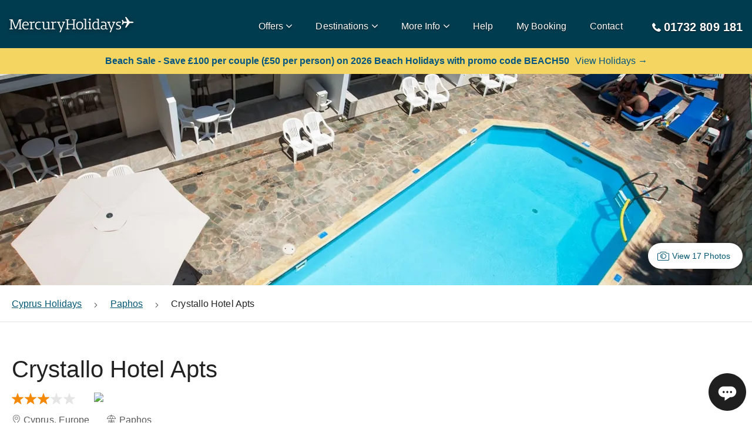

--- FILE ---
content_type: text/html; charset=utf-8
request_url: https://www.mercuryholidays.co.uk/destination/europe/cyprus/west-cyprus/paphos/hotels/crystallo-hotel-apts
body_size: 29949
content:
<!DOCTYPE html><html lang="en-GB"><head><meta charSet="utf-8" data-next-head=""/><meta name="viewport" content="width=device-width, shrink-to-fit=no, initial-scale=1.0" data-next-head=""/><title data-next-head="">Crystallo Hotel Apts - Paphos Hotels in Cyprus | Mercury Holidays</title><meta name="description" content="Book a stay at Crystallo Hotel Apts with Mercury Holidays today! We’ve been arranging Award-Winning holidays to Cyprus since 1980. Book a holiday to Crystallo Hotel Apts with confidence; ABTA and ATOL protected, Lowest Prices Guaranteed, Book Online Today!" data-next-head=""/><meta name="referrer" content="strict-origin-when-cross-origin" data-next-head=""/><link rel="alternate" href="https://www.mercuryholidays.co.uk/destination/europe/cyprus/west-cyprus/paphos/hotels/crystallo-hotel-apts" hrefLang="en-GB" data-next-head=""/><link rel="alternate" href="https://www.mercuryholidays.ie/destination/europe/cyprus/west-cyprus/paphos/hotels/crystallo-hotel-apts" hrefLang="en-IE" data-next-head=""/><link rel="alternate" href="https://www.mercuryholidays.co.uk/destination/europe/cyprus/west-cyprus/paphos/hotels/crystallo-hotel-apts" hrefLang="x-default" data-next-head=""/><link rel="canonical" href="https://www.mercuryholidays.co.uk/destination/europe/cyprus/west-cyprus/paphos/hotels/crystallo-hotel-apts" data-next-head=""/><link rel="preload" href="/fonts/Mercury-Holidays-Icons/Mercury-Holidays-Icons.woff2" as="font" crossorigin="" data-next-head=""/><meta name="emotion-insertion-point" content=""/><link rel="preconnect" href="https://api2.mercuryholidays.co.uk"/><link rel="preconnect" href="https://content.mercuryholidays.co.uk"/><link rel="preconnect" href="https://content.mercuryholidays.co.uk"/><link rel="preconnect" href="https://images.mercuryholidays.co.uk"/><link rel="preconnect" href="https://image-stock-2.mercuryholidays.co.uk"/><link rel="icon" href="/favicon.ico"/><link rel="preload" href="/20260127134620-b79e7da-99-assets/_next/static/chunks/73f5513abb87cb7b.css" as="style"/><link rel="preload" href="/20260127134620-b79e7da-99-assets/_next/static/chunks/8484a27bf59fa2d6.css" as="style"/><meta name="sentry-trace" content="7db6c3058618105696ed8eda63ffb8e6-2fef326bd0a14eac-1"/><meta name="baggage" content="sentry-environment=production,sentry-release=production,sentry-public_key=5e3754cf12844b8055297f8226ce1656,sentry-trace_id=7db6c3058618105696ed8eda63ffb8e6,sentry-org_id=1012037,sentry-transaction=GET%20%2Fdestination%2F%5Bcontinent%5D%2F%5Bcountry%5D%2F%5Bregion%5D%2F%5Bresort%5D%2Fhotels%2F%5Bhotel%5D,sentry-sampled=true,sentry-sample_rand=0.6308612025210465,sentry-sample_rate=1"/><script type="application/ld+json" data-next-head="">{"@context":"http://schema.org","@type":"Hotel","url":"","image":"https://images.mercuryholidays.co.uk/hotel/5005/187452a_hb_p_003.jpg","name":"Crystallo Hotel Apts","description":"Situated right in the heart of the touristic area of Kato Pafos in a very quiet area, Crystallo Apts is only 400 metres away from the sea and right next to all the amenities including restaurants, bars, supermarkets, banks as well as historical sites and points of interest. The good standard and modern accommodation at the Crystallo, together with its friendly and informal atmosphere further contribute to making it a perfect choice for a memorable stay.","address":{"@type":"PostalAddress","addressCountry":"Cyprus","addressLocality":"PAPHOS","addressRegion":"PAPHOS","postalCode":"8041","streetAddress":"Ikarou Street"},"telephone":"0035726954233","priceRange":"from £302.88pp (7 nights includes flights and transfers)","starRating":{"@type":"Rating","ratingValue":"3"}}</script><noscript id="jss-insertion-point" data-next-head=""></noscript><link rel="preload" as="image" imageSrcSet="https://images.mercuryholidays.co.uk/hotel/5005/187452a_hb_p_003.jpg?w=600 600w, https://images.mercuryholidays.co.uk/hotel/5005/187452a_hb_p_003.jpg?w=960 960w, https://images.mercuryholidays.co.uk/hotel/5005/187452a_hb_p_003.jpg?w=1280 1280w, https://images.mercuryholidays.co.uk/hotel/5005/187452a_hb_p_003.jpg?w=1920 1920w" imageSizes="100vw" data-next-head=""/><link href="https://fonts.googleapis.com/icon?family=Material+Icons"/><link rel="stylesheet" href="/20260127134620-b79e7da-99-assets/_next/static/chunks/73f5513abb87cb7b.css" data-n-p=""/><link rel="stylesheet" href="/20260127134620-b79e7da-99-assets/_next/static/chunks/8484a27bf59fa2d6.css" data-n-p=""/><noscript data-n-css=""></noscript><script src="/20260127134620-b79e7da-99-assets/_next/static/chunks/9f24d7703b74c630.js" defer=""></script><script src="/20260127134620-b79e7da-99-assets/_next/static/chunks/c6231bdd8668200c.js" defer=""></script><script src="/20260127134620-b79e7da-99-assets/_next/static/chunks/4c6b500aac214341.js" defer=""></script><script src="/20260127134620-b79e7da-99-assets/_next/static/chunks/a919e314422802a5.js" defer=""></script><script src="/20260127134620-b79e7da-99-assets/_next/static/chunks/64e2060d07f65929.js" defer=""></script><script src="/20260127134620-b79e7da-99-assets/_next/static/chunks/692d5a7bef6de9bb.js" defer=""></script><script src="/20260127134620-b79e7da-99-assets/_next/static/chunks/9503f98138d3e9d8.js" defer=""></script><script src="/20260127134620-b79e7da-99-assets/_next/static/chunks/b2fa7cb68c30c78d.js" defer=""></script><script src="/20260127134620-b79e7da-99-assets/_next/static/chunks/fff00abf3b7c40ec.js" defer=""></script><script src="/20260127134620-b79e7da-99-assets/_next/static/chunks/6b10b6e7b28bec3c.js" defer=""></script><script src="/20260127134620-b79e7da-99-assets/_next/static/chunks/53806d2687362422.js" defer=""></script><script src="/20260127134620-b79e7da-99-assets/_next/static/chunks/46d68489b0dab1f0.js" defer=""></script><script src="/20260127134620-b79e7da-99-assets/_next/static/chunks/d8ba73526800e3d0.js" defer=""></script><script src="/20260127134620-b79e7da-99-assets/_next/static/chunks/c875de4e06ec4a0b.js" defer=""></script><script src="/20260127134620-b79e7da-99-assets/_next/static/chunks/26b5f8e3b706f3e5.js" defer=""></script><script src="/20260127134620-b79e7da-99-assets/_next/static/chunks/401266140612822c.js" defer=""></script><script src="/20260127134620-b79e7da-99-assets/_next/static/chunks/0bace7d55a86e8a6.js" defer=""></script><script src="/20260127134620-b79e7da-99-assets/_next/static/chunks/turbopack-20855d7502d56eb9.js" defer=""></script><script src="/20260127134620-b79e7da-99-assets/_next/static/chunks/fc5b03d0c3569cdd.js" defer=""></script><script src="/20260127134620-b79e7da-99-assets/_next/static/chunks/75522a645f4086ae.js" defer=""></script><script src="/20260127134620-b79e7da-99-assets/_next/static/chunks/c3093272fe197a95.js" defer=""></script><script src="/20260127134620-b79e7da-99-assets/_next/static/chunks/beb8acea701f05a1.js" defer=""></script><script src="/20260127134620-b79e7da-99-assets/_next/static/chunks/0fdd1476977e8e4b.js" defer=""></script><script src="/20260127134620-b79e7da-99-assets/_next/static/chunks/afcfbc279509b2cc.js" defer=""></script><script src="/20260127134620-b79e7da-99-assets/_next/static/chunks/49996f500d08100e.js" defer=""></script><script src="/20260127134620-b79e7da-99-assets/_next/static/chunks/8ece69feac243da1.js" defer=""></script><script src="/20260127134620-b79e7da-99-assets/_next/static/chunks/4a46e3a68f53d526.js" defer=""></script><script src="/20260127134620-b79e7da-99-assets/_next/static/chunks/45f1eb111da43f37.js" defer=""></script><script src="/20260127134620-b79e7da-99-assets/_next/static/chunks/085147bd884c5755.js" defer=""></script><script src="/20260127134620-b79e7da-99-assets/_next/static/chunks/c9596e705a4e73d4.js" defer=""></script><script src="/20260127134620-b79e7da-99-assets/_next/static/chunks/2d3d45026086c892.js" defer=""></script><script src="/20260127134620-b79e7da-99-assets/_next/static/chunks/c9ac11a67b6f7f06.js" defer=""></script><script src="/20260127134620-b79e7da-99-assets/_next/static/chunks/81939c787c6d0b2d.js" defer=""></script><script src="/20260127134620-b79e7da-99-assets/_next/static/chunks/d5dbf83c0c7ea9fb.js" defer=""></script><script src="/20260127134620-b79e7da-99-assets/_next/static/chunks/51d323eb44a2c2b5.js" defer=""></script><script src="/20260127134620-b79e7da-99-assets/_next/static/chunks/632ef45e2178bed5.js" defer=""></script><script src="/20260127134620-b79e7da-99-assets/_next/static/chunks/8d62f570ed9bda5a.js" defer=""></script><script src="/20260127134620-b79e7da-99-assets/_next/static/chunks/9fa25f194daa64f4.js" defer=""></script><script src="/20260127134620-b79e7da-99-assets/_next/static/chunks/030bcb4da281c5ff.js" defer=""></script><script src="/20260127134620-b79e7da-99-assets/_next/static/chunks/3caebd86ea85ecbc.js" defer=""></script><script src="/20260127134620-b79e7da-99-assets/_next/static/chunks/3374cb82b2e9bfb4.js" defer=""></script><script src="/20260127134620-b79e7da-99-assets/_next/static/chunks/706986242deea0b1.js" defer=""></script><script src="/20260127134620-b79e7da-99-assets/_next/static/chunks/0c5f93270e781786.js" defer=""></script><script src="/20260127134620-b79e7da-99-assets/_next/static/chunks/06edb175c9d2bda6.js" defer=""></script><script src="/20260127134620-b79e7da-99-assets/_next/static/chunks/turbopack-afba465b55efbef3.js" defer=""></script><script src="/20260127134620-b79e7da-99-assets/_next/static/20260127134620-b79e7da-99/_ssgManifest.js" defer=""></script><script src="/20260127134620-b79e7da-99-assets/_next/static/20260127134620-b79e7da-99/_buildManifest.js" defer=""></script><style id="jss-server-side">.jss1 > *:first-child {
  font-size: 1.4rem;
}</style></head><body><link rel="preload" as="image" href="/assets/images/logo/mercury_holidays_logo_dark.svg"/><link rel="preload" as="image" imageSrcSet="https://images.mercuryholidays.co.uk/hotel/5005/187452a_hb_p_003.jpg?w=600 600w, https://images.mercuryholidays.co.uk/hotel/5005/187452a_hb_p_003.jpg?w=960 960w, https://images.mercuryholidays.co.uk/hotel/5005/187452a_hb_p_003.jpg?w=1280 1280w, https://images.mercuryholidays.co.uk/hotel/5005/187452a_hb_p_003.jpg?w=1920 1920w" imageSizes="100vw"/><link rel="preload" as="image" href="/assets/images/talkdesk/chat_dots_icon.svg"/><div id="__next"><style data-emotion="css-global o6gwfi">html{-webkit-font-smoothing:antialiased;-moz-osx-font-smoothing:grayscale;box-sizing:border-box;-webkit-text-size-adjust:100%;}*,*::before,*::after{box-sizing:inherit;}strong,b{font-weight:700;}body{margin:0;color:rgba(0, 0, 0, 0.87);font-family:"Roboto","Helvetica","Arial",sans-serif;font-weight:400;font-size:1rem;line-height:1.5;letter-spacing:0.00938em;background-color:#fff;}@media print{body{background-color:#fff;}}body::backdrop{background-color:#fff;}</style><style data-emotion="css-global 1a7yk50">@font-face{font-family:'Mercury-Holidays-Icons';src:url('/fonts/Mercury-Holidays-Icons/Mercury-Holidays-Icons.eot') format('embedded-opentype'),url('/fonts/Mercury-Holidays-Icons/Mercury-Holidays-Icons.ttf') format('truetype'),url('/fonts/Mercury-Holidays-Icons/Mercury-Holidays-Icons.woff') format('woff'),url('/fonts/Mercury-Holidays-Icons/Mercury-Holidays-Icons.woff2') format('woff2'),url('/fonts/Mercury-Holidays-Icons/Mercury-Holidays-Icons.svg') format('svg');font-weight:normal;font-style:normal;font-display:swap;}[class^='mhi-'],[class*=' mhi-']{font-family:'Mercury-Holidays-Icons'!important;font-style:normal;font-weight:normal;font-variant:normal;text-transform:none;line-height:1;-webkit-font-smoothing:antialiased;-moz-osx-font-smoothing:grayscale;}.mhi-setting:before{content:'\e962';}.mhi-online-booking:before{content:'\e963';}.mhi-abta-atol:before{content:'\e964';}.mhi-airport-extras:before{content:'\e900';}.mhi-alert:before{content:'\e901';}.mhi-arrival:before{content:'\e902';}.mhi-arrow-right:before{content:'\e903';}.mhi-arrow-up:before{content:'\e904';}.mhi-best-value:before{content:'\e905';}.mhi-boat:before{content:'\e906';}.mhi-booking:before{content:'\e907';}.mhi-brochure:before{content:'\e908';}.mhi-calendar:before{content:'\e909';}.mhi-car:before{content:'\e90a';}.mhi-card:before{content:'\e90b';}.mhi-care:before{content:'\e90c';}.mhi-caret-down:before{content:'\e90d';}.mhi-caret-up:before{content:'\e90e';}.mhi-cheapest:before{content:'\e90f';}.mhi-extensions:before{content:'\e910';}.mhi-map:before{content:'\e911';}.mhi-check-in-bag:before{content:'\e912';}.mhi-check:before{content:'\e913';}.mhi-chevron-down:before{content:'\e914';}.mhi-chevron-left:before{content:'\e915';}.mhi-chevron-right:before{content:'\e916';}.mhi-chevron-up:before{content:'\e917';}.mhi-clear:before{content:'\e918';}.mhi-contact:before{content:'\e919';}.mhi-currency:before{content:'\e91a';}.mhi-departure:before{content:'\e91b';}.mhi-document:before{content:'\e91c';}.mhi-download:before{content:'\e91d';}.mhi-email:before{content:'\e91e';}.mhi-failure:before{content:'\e91f';}.mhi-faq:before{content:'\e920';}.mhi-fastest-time:before{content:'\e921';}.mhi-flight:before{content:'\e922';}.mhi-guarantee:before{content:'\e923';}.mhi-half-star:before{content:'\e924';}.mhi-hand-luggage:before{content:'\e925';}.mhi-holidays:before{content:'\e926';}.mhi-hotel:before{content:'\e927';}.mhi-info:before{content:'\e928';}.mhi-language:before{content:'\e929';}.mhi-lock:before{content:'\e92a';}.mhi-map-pin-outline:before{content:'\e92b';}.mhi-map-pin:before{content:'\e92c';}.mhi-meal:before{content:'\e92d';}.mhi-menu:before{content:'\e92e';}.mhi-minus:before{content:'\e92f';}.mhi-multi-stay:before{content:'\e930';}.mhi-nights:before{content:'\e931';}.mhi-pace:before{content:'\e932';}.mhi-pause:before{content:'\e933';}.mhi-person:before{content:'\e934';}.mhi-photo:before{content:'\e935';}.mhi-plane:before{content:'\e936';}.mhi-play:before{content:'\e937';}.mhi-plus:before{content:'\e938';}.mhi-quote:before{content:'\e939';}.mhi-rainfall:before{content:'\e93a';}.mhi-resort:before{content:'\e93b';}.mhi-room:before{content:'\e93c';}.mhi-search:before{content:'\e93d';}.mhi-star:before{content:'\e93e';}.mhi-stop:before{content:'\e93f';}.mhi-success:before{content:'\e940';}.mhi-sun:before{content:'\e941';}.mhi-telephone:before{content:'\e942';}.mhi-temprature:before{content:'\e943';}.mhi-thumbs-up:before{content:'\e944';}.mhi-tours:before{content:'\e945';}.mhi-travel-insurance:before{content:'\e946';}.mhi-trophy:before{content:'\e947';}.mhi-umbrella:before{content:'\e948';}.mhi-value:before{content:'\e949';}.mhi-visa:before{content:'\e94a';}.mhi-walk:before{content:'\e94b';}.mhi-website:before{content:'\e94c';}.mhi-warning:before{content:'\e94d';}.mhi-world:before{content:'\e94e';}.mhi-about-us:before{content:'\e94f';}.mhi-atol:before{content:'\e950';}.mhi-brochures:before{content:'\e951';}.mhi-check-in:before{content:'\e952';}.mhi-check-out:before{content:'\e953';}.mhi-coach:before{content:'\e954';}.mhi-financial-protection:before{content:'\e955';}.mhi-mobility:before{content:'\e956';}.mhi-size:before{content:'\e957';}.mhi-train:before{content:'\e958';}.mhi-wifi:before{content:'\e959';}.mhi-basket-error:before{content:'\e95a';}.mhi-sea-plane:before{content:'\e95b';}.mhi-speed-boat:before{content:'\e95c';}.mhi-photograph:before{content:'\e95d';}.mhi-search-error:before{content:'\e95e';}.mhi-arrow-left:before{content:'\e95f';}.mhi-arrow-down:before{content:'\e960';}.mhi-eye:before{content:'\e961';}</style><style data-emotion="css-global 1ooqr5z">*,body{font-display:auto;font-family:-apple-system,BlinkMacSystemFont,"Segoe UI",Helvetica,Arial,sans-serif,"Apple Color Emoji","Segoe UI Emoji","Segoe UI Symbol";line-height:1.5;}#__next{position:relative;}html,body{font-size:10px!important;background-color:white!important;color:rgba(0, 0, 0, 0.87);height:100%;width:100%;margin:0;}.react-tooltip-lite{font-size:1.4rem;border-radius:1rem;}p{font-size:1.6rem;margin:10px 0;}h1{font-size:3.2rem;font-weight:bold;margin-top:0;}@media (min-width: 960px){h1{font-size:5.6rem;}}h2{font-size:2.6rem;font-weight:bold;margin-bottom:20px;}@media (min-width: 960px){h2{font-size:4rem;}}h3{font-size:2.4rem;font-weight:bold;margin-bottom:16px;}@media (min-width: 960px){h3{font-size:3rem;}}h4{font-size:2.2rem;font-weight:bold;margin-bottom:16px;}@media (min-width: 960px){h4{font-size:2.4rem;}}h5{font-size:2rem;font-weight:bold;margin-bottom:16px;}@media (min-width: 960px){h5{font-size:2rem;}}h6{font-size:1.6rem;font-weight:bold;margin-bottom:16px;}@media (min-width: 960px){h6{font-size:1.6rem;}}hr{margin-bottom:20px;margin-top:20px;}a,a:visited,a:active{-webkit-text-decoration:underline;text-decoration:underline;color:#005672;}a:hover,a:visited:hover,a:active:hover{color:#003c4f;}body{overflow-x:hidden;}body.no-scroll{overflow:hidden;}body.no-scroll-mobile{overflow:hidden;}@media (min-width: 960px){body.no-scroll-mobile{overflow:auto;}}.grecaptcha-badge{visibility:hidden;}.lazy{background-image:url(/assets/images/fallback-images/image-loading.svg)!important;-webkit-background-size:contain;background-size:contain;-webkit-background-position:center;background-position:center;background-repeat:no-repeat;background-color:#e5e5e5;}@media (min-width: 600px){#wo_online_image{bottom:20px;}}.tmc-widget-section-blue-background,.tmc-widget-inner:before,.tmc-widget .btn{background:#005672;}div.slick-dots ul li button:before{color:#fff;font-size:1.6rem;opacity:0.6;text-shadow:0 2px 4px rgba(0, 0, 0, 0.6);}div.slick-dots ul li.slick-active button:before{color:#fff;opacity:1;}</style><style data-emotion="css pqycm5">.css-pqycm5{position:relative;width:100%;color:#000;background:#003c4f;z-index:100;}</style><nav class="css-pqycm5 eig0rrv2"><style data-emotion="css 79elbk">.css-79elbk{position:relative;}</style><div class="css-79elbk eig0rrv3"><style data-emotion="css 1jc3izw">.css-1jc3izw{padding:16px;max-width:1318px;margin-left:auto;margin-right:auto;}@media (min-width: 600px){.css-1jc3izw{margin-bottom:0;box-shadow:none;}}@media (min-width: 1280px){.css-1jc3izw{padding:16px;}}</style><div class="css-1jc3izw eig0rrv4"><style data-emotion="css 10u0roi">.css-10u0roi{width:100%;height:50px;display:-webkit-box;display:-webkit-flex;display:-ms-flexbox;display:flex;-webkit-align-items:center;-webkit-box-align:center;-ms-flex-align:center;align-items:center;-webkit-box-pack:justify;-webkit-justify-content:space-between;justify-content:space-between;z-index:1;}.css-10u0roi .MuiFab-root{background-color:#31b7bc;}.css-10u0roi .MuiFab-root:hover{background-color:#218084;}@media (min-width: 1280px){.css-10u0roi .MuiFab-root{display:none;}}</style><div data-testid="mh-nav-bar" class="css-10u0roi eblrk90"><style data-emotion="css 1p3vcts">.css-1p3vcts{display:-webkit-box;display:-webkit-flex;display:-ms-flexbox;display:flex;-webkit-box-pack:start;-ms-flex-pack:start;-webkit-justify-content:flex-start;justify-content:flex-start;-webkit-align-items:center;-webkit-box-align:center;-ms-flex-align:center;align-items:center;width:80px;height:85px;cursor:pointer;z-index:100;}@media (min-width: 1280px){.css-1p3vcts{display:none;}}</style><div data-testid="mh-navbar-hamburger" style="color:#fff;text-shadow:0px 2px 4px rgba(0, 0, 0, 0.5);font-size:2rem;margin-left:-16px;padding-left:16px" class="css-1p3vcts eblrk91"><style data-emotion="css 1o58etc">.css-1o58etc{color:#fff;text-shadow:0px 2px 4px rgba(0, 0, 0, 0.5);font-size:2rem;margin-left:-16px;padding-left:16px;}</style><style data-emotion="css pz406x">.css-pz406x{font-size:1rem;color:#404040;-webkit-transition:color 0.3s linear;transition:color 0.3s linear;opacity:1;color:#fff;text-shadow:0px 2px 4px rgba(0, 0, 0, 0.5);font-size:2rem;margin-left:-16px;padding-left:16px;}.css-pz406xhover{color:#003c4f;}</style><i data-testid="mh-Icon" class="mhi-menu css-pz406x" aria-hidden="true"></i></div><style data-emotion="css 911if0">.css-911if0{display:-webkit-box;display:-webkit-flex;display:-ms-flexbox;display:flex;-webkit-box-pack:center;-ms-flex-pack:center;-webkit-justify-content:center;justify-content:center;-webkit-align-items:center;-webkit-box-align:center;-ms-flex-align:center;align-items:center;-webkit-flex:1;-ms-flex:1;flex:1;height:30px;cursor:pointer;-webkit-filter:drop-shadow(0px 2px 4px rgba(0, 0, 0, 0.5));filter:drop-shadow(0px 2px 4px rgba(0, 0, 0, 0.5));position:absolute;left:0;margin:0;width:100%;}.css-911if0 img{max-width:200px;width:100%;}@media (min-width: 600px){.css-911if0 img{max-width:245px;}}@media (min-width: 600px){.css-911if0{position:static;left:auto;width:auto;}}@media (min-width: 960px){.css-911if0{margin:5px 0 0 0;max-width:245px;-webkit-flex:none;-ms-flex:none;flex:none;max-height:30px;}}</style><div data-testid="mh-navbar-logo" class="css-911if0 eqvd5571"><a class="css-0 eqvd5570" href="/"><style data-emotion="css 1c3h18e">.css-1c3h18e{-webkit-flex:1 0 auto;-ms-flex:1 0 auto;flex:1 0 auto;}</style><img src="/assets/images/logo/mercury_holidays_logo_dark.svg" alt="Mercury Holidays Logo" width="200" height="30" class="css-1c3h18e eqvd5572"/></a></div><style data-emotion="css y5kvax">.css-y5kvax{display:none;}@media (min-width: 1280px){.css-y5kvax{display:-webkit-box;display:-webkit-flex;display:-ms-flexbox;display:flex;list-style:none;padding:0;margin-left:20px;-webkit-flex:1;-ms-flex:1;flex:1;-webkit-box-pack:end;-ms-flex-pack:end;-webkit-justify-content:flex-end;justify-content:flex-end;}}</style><ul data-testid="mh-navbar-nav-container" class="css-y5kvax eblrk92"><style data-emotion="css j39hgq">.css-j39hgq{display:none;}@media (min-width: 960px){.css-j39hgq{display:-webkit-box;display:-webkit-flex;display:-ms-flexbox;display:flex;-webkit-box-flex-wrap:wrap;-webkit-flex-wrap:wrap;-ms-flex-wrap:wrap;flex-wrap:wrap;height:40px;-webkit-align-items:center;-webkit-box-align:center;-ms-flex-align:center;align-items:center;margin-right:20px;}.css-j39hgq:hover>i:first-of-type,.css-j39hgq:hover>span:first-of-type{color:#f38904!important;}.css-j39hgq:last-child{margin-right:0;}}</style><li data-testid="mh-navbar-item" class="css-j39hgq e6rr9cv0"><style data-emotion="css 1i4zau0">.css-1i4zau0{cursor:pointer;display:-webkit-box;display:-webkit-flex;display:-ms-flexbox;display:flex;-webkit-box-flex-wrap:nowrap;-webkit-flex-wrap:nowrap;-ms-flex-wrap:nowrap;flex-wrap:nowrap;white-space:nowrap;-webkit-align-items:center;-webkit-box-align:center;-ms-flex-align:center;align-items:center;}</style><div class="css-1i4zau0 eblrk98"><style data-emotion="css yh9hn9">.css-yh9hn9,.css-yh9hn9 a,.css-yh9hn9 a:visited{padding:10px;white-space:nowrap;padding-left:20px;padding-right:0;cursor:pointer;font-size:1.6rem;font-weight:500;line-height:2.7rem;color:#fff;-webkit-text-decoration:none;text-decoration:none;text-shadow:0px 1px 2px rgba(0, 0, 0, 0.7);}.css-yh9hn9:hover,.css-yh9hn9 a:hover,.css-yh9hn9 a:visited:hover{color:#31b7bc;}</style><span class="css-yh9hn9 elk3oad0">Offers</span><style data-emotion="css 17furrp">.css-17furrp{margin-top:1px;margin-left:5px;color:#fff;-webkit-transition:color 0.3s linear;transition:color 0.3s linear;text-shadow:0px 2px 4px rgba(0, 0, 0, 0.5);font-size:1rem;}</style><style data-emotion="css tw0slm">.css-tw0slm{margin-top:3px;margin-top:1px;margin-left:5px;color:#fff;-webkit-transition:color 0.3s linear;transition:color 0.3s linear;text-shadow:0px 2px 4px rgba(0, 0, 0, 0.5);font-size:1rem;}</style><style data-emotion="css 1okkklr">.css-1okkklr{font-size:1rem;color:#404040;-webkit-transition:color 0.3s linear;transition:color 0.3s linear;opacity:1;margin-top:3px;margin-top:1px;margin-left:5px;color:#fff;-webkit-transition:color 0.3s linear;transition:color 0.3s linear;text-shadow:0px 2px 4px rgba(0, 0, 0, 0.5);font-size:1rem;}.css-1okkklrhover{color:#003c4f;}</style><i data-testid="mh-Icon" class="mhi-chevron-down eblrk97 css-1okkklr" aria-hidden="true"></i></div><style data-emotion="css 1cly3k4">.css-1cly3k4{-webkit-flex:none;-ms-flex:none;flex:none;width:100%;-webkit-transition:opacity 0.3s linear;transition:opacity 0.3s linear;opacity:0;height:0;z-index:100;pointer-events:none;}</style><div data-testid="mh-desktop-navigation" class="css-1cly3k4 e13k5lb80"><style data-emotion="css 1dy9jtz">.css-1dy9jtz{cursor:pointer;height:14px;margin-right:-20px;position:relative;width:calc(100% + 20px);}</style><div data-testid="mh-desktop-nav-arrow" class="css-1dy9jtz e13k5lb81"><style data-emotion="css qobv09">.css-qobv09{position:absolute;border-bottom:14px solid #e5e5e5;border-left:14px solid transparent;border-right:14px solid transparent;height:0;top:0;left:50%;-webkit-transform:translateX(-50%);-moz-transform:translateX(-50%);-ms-transform:translateX(-50%);transform:translateX(-50%);width:0;z-index:100;}</style><div class="css-qobv09 e13k5lb84"></div><style data-emotion="css 1th0mu3">.css-1th0mu3{position:absolute;border-bottom:14px solid #fff;border-left:14px solid transparent;border-right:14px solid transparent;height:0;top:1px;left:50%;-webkit-transform:translateX(-50%);-moz-transform:translateX(-50%);-ms-transform:translateX(-50%);transform:translateX(-50%);width:0;z-index:100;}</style><div class="css-1th0mu3 e13k5lb85"></div></div><style data-emotion="css 1f4u9yu">.css-1f4u9yu{box-shadow:0px 2px 4px 0px #bfbfbf;border:1px solid #e5e5e5;position:absolute;text-align:center;left:0;right:0;top:81px;-webkit-transition:-webkit-transform 0.3s ease-in-out;transition:transform 0.3s ease-in-out;min-height:500px;background-color:#fff;}@media (min-width: 0px) and (-ms-high-contrast: none),(-ms-high-contrast: active){.css-1f4u9yu{-webkit-transition:opacity 0.3s linear,-webkit-transform 0.3s ease-in-out;transition:opacity 0.3s linear,transform 0.3s ease-in-out;opacity:0;z-index:100;top:81px;}}@media not all and (min-resolution:.001dpcm){.css-1f4u9yu{top:82px;}}@supports (-moz-appearance:none){.css-1f4u9yu{top:81.5px;}}</style><div data-testid="mh-desktop-nav-overlay" class="css-1f4u9yu e13k5lb82"><style data-emotion="css 1rh5zp0">.css-1rh5zp0{margin-left:auto;margin-right:auto;text-align:left;padding:16px;padding-top:0;padding-bottom:0;height:100%;color:#404040;max-width:1318px;}</style><div data-testid="mh-desktop-nav-content-container" class="css-1rh5zp0 e13k5lb83"><style data-emotion="css 9bw1i3">.css-9bw1i3{display:-webkit-box;display:-webkit-flex;display:-ms-flexbox;display:flex;min-height:100%;}.css-9bw1i3 a{-webkit-text-decoration:none;text-decoration:none;}</style><div data-testid="mh-desktop-nav-content-container" class="css-9bw1i3 e1stjeyt0"><style data-emotion="css 9mzyml">.css-9mzyml{-webkit-flex:1;-ms-flex:1;flex:1;display:-webkit-box;display:-webkit-flex;display:-ms-flexbox;display:flex;-webkit-flex-direction:column;-ms-flex-direction:column;flex-direction:column;padding-top:55px;}</style><div data-testid="mh-offers-nav-content" class="css-9mzyml e1uk57h00"><style data-emotion="css 1st2y0v">.css-1st2y0v{font-size:2rem;font-weight:bold;margin-top:10px;}@media (min-width: 960px){.css-1st2y0v{font-size:2rem;}}.css-1st2y0v span{font-size:1.6rem;}.css-1st2y0v a,.css-1st2y0v a:visited{-webkit-text-decoration:none;text-decoration:none;}.css-1st2y0v a:hover,.css-1st2y0v a:visited:hover{color:#31b7bc;}</style><h5 class="css-1st2y0v e1uk57h01">Special Offers<!-- --> <span>(<a href="/offers">view all</a>)</span></h5><style data-emotion="css 12koucc">.css-12koucc{-webkit-flex:1;-ms-flex:1;flex:1;padding:0;-webkit-column-count:4;column-count:4;padding-top:30px;padding-bottom:30px;list-style-type:none;}@media (max-width: 1318px){.css-12koucc{margin-right:16px;}}</style><ul class="css-12koucc e1uk57h03"><style data-emotion="css 1ecy7xo">.css-1ecy7xo{margin-bottom:16px;}.css-1ecy7xo a,.css-1ecy7xo a:visited,.css-1ecy7xo a:active{color:#404040;display:-webkit-box;display:-webkit-flex;display:-ms-flexbox;display:flex;-webkit-align-items:flex-start;-webkit-box-align:flex-start;-ms-flex-align:flex-start;align-items:flex-start;font-size:1.6rem;cursor:pointer;}.css-1ecy7xo a:hover,.css-1ecy7xo a:visited:hover,.css-1ecy7xo a:active:hover{color:#31b7bc;}</style><li class="css-1ecy7xo e1uk57h02"><a style="cursor:pointer;text-decoration:none;&amp;:hover,&amp;:active,&amp;:visited:[object Object]" href="/offers/all-inclusive">All-Inclusive</a></li><li class="css-1ecy7xo e1uk57h02"><a style="cursor:pointer;text-decoration:none;&amp;:hover,&amp;:active,&amp;:visited:[object Object]" href="/offers/no-single-supplement">No Single Supplement &amp; Solo Offers</a></li><li class="css-1ecy7xo e1uk57h02"><a style="cursor:pointer;text-decoration:none;&amp;:hover,&amp;:active,&amp;:visited:[object Object]" href="/offers/2nd-week-free">2nd Week Free &amp; 14 Night Offers</a></li><li class="css-1ecy7xo e1uk57h02"><a style="cursor:pointer;text-decoration:none;&amp;:hover,&amp;:active,&amp;:visited:[object Object]" href="/offers/3rd-week-free">3rd Week Free &amp; Long Stay Offers</a></li><li class="css-1ecy7xo e1uk57h02"><a style="cursor:pointer;text-decoration:none;&amp;:hover,&amp;:active,&amp;:visited:[object Object]" href="/offers/newspaper-offers">Newspaper Offers</a></li><li class="css-1ecy7xo e1uk57h02"><a style="cursor:pointer;text-decoration:none;&amp;:hover,&amp;:active,&amp;:visited:[object Object]" href="/offers/escorted-tours">Escorted Tour Offers</a></li><li class="css-1ecy7xo e1uk57h02"><a style="cursor:pointer;text-decoration:none;&amp;:hover,&amp;:active,&amp;:visited:[object Object]" href="/offers/january-sale-holidays">January Sale Holidays</a></li></ul></div></div></div></div></div></li><li data-testid="mh-navbar-item" class="css-j39hgq e6rr9cv0"><div class="css-1i4zau0 eblrk98"><span class="css-yh9hn9 elk3oad0">Destinations</span><i data-testid="mh-Icon" class="mhi-chevron-down eblrk97 css-1okkklr" aria-hidden="true"></i></div><div data-testid="mh-desktop-navigation" class="css-1cly3k4 e13k5lb80"><div data-testid="mh-desktop-nav-arrow" class="css-1dy9jtz e13k5lb81"><div class="css-qobv09 e13k5lb84"></div><div class="css-1th0mu3 e13k5lb85"></div></div><div data-testid="mh-desktop-nav-overlay" class="css-1f4u9yu e13k5lb82"><div data-testid="mh-desktop-nav-content-container" class="css-1rh5zp0 e13k5lb83"><div data-testid="mh-desktop-nav-content-container" class="css-9bw1i3 e1stjeyt0"><style data-emotion="css 13pmxen">.css-13pmxen{display:-webkit-box;display:-webkit-flex;display:-ms-flexbox;display:flex;-webkit-flex:1;-ms-flex:1;flex:1;}</style><div data-testid="mh-destinations-nav-content-container" class="css-13pmxen e1xcbm620"><style data-emotion="css 1qxpnoa">.css-1qxpnoa{width:220px;padding:30px;padding-top:74px;background-color:#f2f2f2;}</style><div data-testid="mh-trip-types-container" class="css-1qxpnoa e1xcbm621"><style data-emotion="css ibm70k">.css-ibm70k{font-size:2rem;font-weight:bold;color:#404040;margin-top:0;margin-bottom:61px;white-space:nowrap;overflow:hidden;text-overflow:ellipsis;}@media (min-width: 960px){.css-ibm70k{font-size:2rem;}}</style><h5 data-testid="mh-trip-types-heading" class="css-ibm70k e1xcbm622">Trip Type</h5><style data-emotion="css 1lwrckp">.css-1lwrckp{list-style:none;padding:0;}</style><ul class="css-1lwrckp e1xcbm623"><style data-emotion="css mgr9vi">.css-mgr9vi{font-size:1.6rem;color:#31b7bc;cursor:default;margin-bottom:16px;}.css-mgr9vi:hover{color:#31b7bc;}</style><li data-testid="mh-nav-filter-item" class="css-mgr9vi e1xcbm624">Holidays</li><style data-emotion="css hmwrrh">.css-hmwrrh{font-size:1.6rem;cursor:pointer;margin-bottom:16px;}.css-hmwrrh:hover{color:#31b7bc;}</style><li data-testid="mh-nav-filter-item" class="css-hmwrrh e1xcbm624">Escorted Tours</li><li data-testid="mh-nav-filter-item" class="css-hmwrrh e1xcbm624">River Cruises</li><li data-testid="mh-nav-filter-item" class="css-hmwrrh e1xcbm624">Escorted Rail Journeys</li><li data-testid="mh-nav-filter-item" class="css-hmwrrh e1xcbm624">Solo Tours</li><li data-testid="mh-nav-filter-item" class="css-hmwrrh e1xcbm624">Escorted Walking Tours</li><li data-testid="mh-nav-filter-item" class="css-hmwrrh e1xcbm624">Private Tours</li><li data-testid="mh-nav-filter-item" class="css-hmwrrh e1xcbm624">Multi-Centre</li><li data-testid="mh-nav-filter-item" class="css-hmwrrh e1xcbm624">Cruises</li></ul></div><style data-emotion="css 1jepurv">.css-1jepurv{-webkit-flex:1;-ms-flex:1;flex:1;display:-webkit-box;display:-webkit-flex;display:-ms-flexbox;display:flex;-webkit-flex-direction:column;-ms-flex-direction:column;flex-direction:column;padding-left:95px;padding-top:55px;-webkit-transition:padding 0.3s ease-in-out;transition:padding 0.3s ease-in-out;}@media (max-width: 1318px){.css-1jepurv{padding-left:55px;}}</style><div data-testid="mh-destinations-content-container" class="css-1jepurv e1xcbm625"><style data-emotion="css viylkt">.css-viylkt{border-bottom:1px solid #e5e5e5;display:-webkit-box;display:-webkit-flex;display:-ms-flexbox;display:flex;-webkit-align-items:center;-webkit-box-align:center;-ms-flex-align:center;align-items:center;-webkit-box-pack:justify;-webkit-justify-content:space-between;justify-content:space-between;padding-bottom:16px;margin-top:8px;}@media (max-width: 1318px){.css-viylkt{margin-right:16px;}}</style><div data-testid="mh-sort-bar" class="css-viylkt e1xcbm626"><a style="cursor:pointer;text-decoration:none;&amp;:hover,&amp;:active,&amp;:visited:[object Object]" href="/trip-types/holidays"><style data-emotion="css 1dhnfi6">.css-1dhnfi6 .MuiButtonBase-root{border-radius:6px;padding:0 16px;}</style><style data-emotion="css 1vwrdlb">.css-1vwrdlb{height:40px;}.css-1vwrdlb .MuiButtonBase-root{font-family:inherit;height:40px;width:100%;color:#fff;outline:none;font-size:1.6rem;border-radius:2px;text-transform:none;}.css-1vwrdlb .MuiButtonBase-root:hover{cursor:pointer;}.css-1vwrdlb .MuiButton-label{line-height:2rem;}.css-1vwrdlb .MuiButtonBase-root{background-color:#005672;color:#fff;border:none;}.css-1vwrdlb .MuiButtonBase-root:hover{background-color:#003c4f;}.css-1vwrdlb .MuiButtonBase-root:active{background-color:#003c4f;}.css-1vwrdlb .MuiButtonBase-root:disabled{background-color:#fbfbfb;color:#fff;}.css-1vwrdlb .MuiButtonBase-root{border-radius:6px;padding:0 16px;}</style><div color="primary" class="e1xcbm627 css-1vwrdlb eua38jn1"><style data-emotion="css 56cp3w">.css-56cp3w{font-family:"Roboto","Helvetica","Arial",sans-serif;font-weight:500;font-size:0.875rem;line-height:1.75;letter-spacing:0.02857em;text-transform:uppercase;min-width:64px;padding:6px 16px;border:0;border-radius:4px;-webkit-transition:background-color 250ms cubic-bezier(0.4, 0, 0.2, 1) 0ms,box-shadow 250ms cubic-bezier(0.4, 0, 0.2, 1) 0ms,border-color 250ms cubic-bezier(0.4, 0, 0.2, 1) 0ms,color 250ms cubic-bezier(0.4, 0, 0.2, 1) 0ms;transition:background-color 250ms cubic-bezier(0.4, 0, 0.2, 1) 0ms,box-shadow 250ms cubic-bezier(0.4, 0, 0.2, 1) 0ms,border-color 250ms cubic-bezier(0.4, 0, 0.2, 1) 0ms,color 250ms cubic-bezier(0.4, 0, 0.2, 1) 0ms;padding:6px 8px;color:var(--variant-textColor);background-color:var(--variant-textBg);--variant-textColor:#1976d2;--variant-outlinedColor:#1976d2;--variant-outlinedBorder:rgba(25, 118, 210, 0.5);--variant-containedColor:#fff;--variant-containedBg:#1976d2;-webkit-transition:background-color 250ms cubic-bezier(0.4, 0, 0.2, 1) 0ms,box-shadow 250ms cubic-bezier(0.4, 0, 0.2, 1) 0ms,border-color 250ms cubic-bezier(0.4, 0, 0.2, 1) 0ms;transition:background-color 250ms cubic-bezier(0.4, 0, 0.2, 1) 0ms,box-shadow 250ms cubic-bezier(0.4, 0, 0.2, 1) 0ms,border-color 250ms cubic-bezier(0.4, 0, 0.2, 1) 0ms;}.css-56cp3w:hover{-webkit-text-decoration:none;text-decoration:none;}.css-56cp3w.Mui-disabled{color:rgba(0, 0, 0, 0.26);}@media (hover: hover){.css-56cp3w:hover{--variant-containedBg:#1565c0;--variant-textBg:rgba(25, 118, 210, 0.04);--variant-outlinedBorder:#1976d2;--variant-outlinedBg:rgba(25, 118, 210, 0.04);}}.css-56cp3w.MuiButton-loading{color:transparent;}</style><style data-emotion="css 1c69r7k">.css-1c69r7k{display:-webkit-inline-box;display:-webkit-inline-flex;display:-ms-inline-flexbox;display:inline-flex;-webkit-align-items:center;-webkit-box-align:center;-ms-flex-align:center;align-items:center;-webkit-box-pack:center;-ms-flex-pack:center;-webkit-justify-content:center;justify-content:center;position:relative;box-sizing:border-box;-webkit-tap-highlight-color:transparent;background-color:transparent;outline:0;border:0;margin:0;border-radius:0;padding:0;cursor:pointer;-webkit-user-select:none;-moz-user-select:none;-ms-user-select:none;user-select:none;vertical-align:middle;-moz-appearance:none;-webkit-appearance:none;-webkit-text-decoration:none;text-decoration:none;color:inherit;font-family:"Roboto","Helvetica","Arial",sans-serif;font-weight:500;font-size:0.875rem;line-height:1.75;letter-spacing:0.02857em;text-transform:uppercase;min-width:64px;padding:6px 16px;border:0;border-radius:4px;-webkit-transition:background-color 250ms cubic-bezier(0.4, 0, 0.2, 1) 0ms,box-shadow 250ms cubic-bezier(0.4, 0, 0.2, 1) 0ms,border-color 250ms cubic-bezier(0.4, 0, 0.2, 1) 0ms,color 250ms cubic-bezier(0.4, 0, 0.2, 1) 0ms;transition:background-color 250ms cubic-bezier(0.4, 0, 0.2, 1) 0ms,box-shadow 250ms cubic-bezier(0.4, 0, 0.2, 1) 0ms,border-color 250ms cubic-bezier(0.4, 0, 0.2, 1) 0ms,color 250ms cubic-bezier(0.4, 0, 0.2, 1) 0ms;padding:6px 8px;color:var(--variant-textColor);background-color:var(--variant-textBg);--variant-textColor:#1976d2;--variant-outlinedColor:#1976d2;--variant-outlinedBorder:rgba(25, 118, 210, 0.5);--variant-containedColor:#fff;--variant-containedBg:#1976d2;-webkit-transition:background-color 250ms cubic-bezier(0.4, 0, 0.2, 1) 0ms,box-shadow 250ms cubic-bezier(0.4, 0, 0.2, 1) 0ms,border-color 250ms cubic-bezier(0.4, 0, 0.2, 1) 0ms;transition:background-color 250ms cubic-bezier(0.4, 0, 0.2, 1) 0ms,box-shadow 250ms cubic-bezier(0.4, 0, 0.2, 1) 0ms,border-color 250ms cubic-bezier(0.4, 0, 0.2, 1) 0ms;}.css-1c69r7k::-moz-focus-inner{border-style:none;}.css-1c69r7k.Mui-disabled{pointer-events:none;cursor:default;}@media print{.css-1c69r7k{-webkit-print-color-adjust:exact;color-adjust:exact;}}.css-1c69r7k:hover{-webkit-text-decoration:none;text-decoration:none;}.css-1c69r7k.Mui-disabled{color:rgba(0, 0, 0, 0.26);}@media (hover: hover){.css-1c69r7k:hover{--variant-containedBg:#1565c0;--variant-textBg:rgba(25, 118, 210, 0.04);--variant-outlinedBorder:#1976d2;--variant-outlinedBg:rgba(25, 118, 210, 0.04);}}.css-1c69r7k.MuiButton-loading{color:transparent;}</style><button class="MuiButtonBase-root MuiButton-root MuiButton-text MuiButton-textPrimary MuiButton-sizeMedium MuiButton-textSizeMedium MuiButton-colorPrimary MuiButton-root MuiButton-text MuiButton-textPrimary MuiButton-sizeMedium MuiButton-textSizeMedium MuiButton-colorPrimary css-1c69r7k" tabindex="0" type="button" data-testid="mh-button">View All Holidays</button></div></a><style data-emotion="css k008qs">.css-k008qs{display:-webkit-box;display:-webkit-flex;display:-ms-flexbox;display:flex;}</style><div class="css-k008qs e1xcbm628"><style data-emotion="css 1fcd74x">.css-1fcd74x{font-size:2rem;font-weight:bold;white-space:nowrap;overflow:hidden;text-overflow:ellipsis;margin:0;}@media (min-width: 960px){.css-1fcd74x{font-size:2rem;}}</style><h5 data-testid="mh-sort-bar-heading" class="css-1fcd74x e1xcbm629">Sort by</h5><style data-emotion="css o0qry9">.css-o0qry9{list-style:none;padding:0;padding-left:20px;display:-webkit-box;display:-webkit-flex;display:-ms-flexbox;display:flex;-webkit-box-flex-wrap:nowrap;-webkit-flex-wrap:nowrap;-ms-flex-wrap:nowrap;flex-wrap:nowrap;}</style><ul data-testid="mh-sort-options-container" class="css-o0qry9 e1xcbm6210"><style data-emotion="css 2ql1wu">.css-2ql1wu{font-size:1.6rem;color:#31b7bc;white-space:nowrap;overflow:hidden;text-overflow:ellipsis;line-height:3rem;padding-right:20px;cursor:default;}.css-2ql1wu:hover{color:#31b7bc;}</style><li data-testid="mh-sort-option" class="css-2ql1wu e1xcbm6211">Alphabetical</li><style data-emotion="css vvhvo2">.css-vvhvo2{font-size:1.6rem;white-space:nowrap;overflow:hidden;text-overflow:ellipsis;line-height:3rem;padding-right:20px;cursor:pointer;}.css-vvhvo2:hover{color:#31b7bc;}</style><li data-testid="mh-sort-option" class="css-vvhvo2 e1xcbm6211">Flight Times</li></ul></div></div><style data-emotion="css 1r4g171">.css-1r4g171{display:block;-webkit-flex:none;-ms-flex:none;flex:none;padding:0;-webkit-column-count:4;column-count:4;padding-top:30px;padding-bottom:30px;list-style-type:none;}@media (max-width: 1318px){.css-1r4g171{margin-right:16px;}}.css-1r4g171 li{max-width:auto;}</style><ul data-testid="mh-destinations-list-container" class="css-1r4g171 e1xcbm6212"><style data-emotion="css kdbodp">.css-kdbodp{margin-bottom:16px;}.css-kdbodp a,.css-kdbodp a:visited{color:#404040;display:-webkit-box;display:-webkit-flex;display:-ms-flexbox;display:flex;-webkit-align-items:flex-start;-webkit-box-align:flex-start;-ms-flex-align:flex-start;align-items:flex-start;font-size:1.6rem;cursor:pointer;}.css-kdbodp:hover .e1xcbm6213{color:#31b7bc;}.css-kdbodp:hover .e1xcbm6215{color:#31b7bc;}</style><li data-testid="mh-destinations-country-item" class="css-kdbodp e1xcbm6214"><style data-emotion="css 1gm8qm8">.css-1gm8qm8{cursor:pointer;-webkit-text-decoration:none;text-decoration:none;}.css-1gm8qm8:hover,.css-1gm8qm8:active,.css-1gm8qm8:visited{-webkit-text-decoration:none;text-decoration:none;}</style><a data-testid="mh-destination-link" class="css-1gm8qm8" href="/destination/middle-east/united-arab-emirates/abu-dhabi/holidays"><style data-emotion="css u2ylod">.css-u2ylod{margin-top:4px;margin-right:5px;}</style><style data-emotion="css 1nhvvzq">.css-1nhvvzq{width:16px;height:16px;background-image:url(/assets/images/sprites/flag-icons-sprite.png);-webkit-background-position:0 -26px;background-position:0 -26px;margin-top:4px;margin-right:5px;}</style><div class="e1xcbm6216 css-1nhvvzq eswyto40" data-testid="mh-country-flag-component"></div><style data-emotion="css 1ig0j1i">.css-1ig0j1i{display:-webkit-box;display:-webkit-flex;display:-ms-flexbox;display:flex;-webkit-flex:1;-ms-flex:1;flex:1;-webkit-box-pack:justify;-webkit-justify-content:space-between;justify-content:space-between;padding-right:16px;}</style><span class="css-1ig0j1i e1xcbm6215">Abu Dhabi</span></a></li><li data-testid="mh-destinations-country-item" class="css-kdbodp e1xcbm6214"><a data-testid="mh-destination-link" class="css-1gm8qm8" href="/destination/europe/portugal/algarve/holidays"><style data-emotion="css 1i3ow6l">.css-1i3ow6l{width:16px;height:16px;background-image:url(/assets/images/sprites/flag-icons-sprite.png);-webkit-background-position:0 -4680px;background-position:0 -4680px;margin-top:4px;margin-right:5px;}</style><div class="e1xcbm6216 css-1i3ow6l eswyto40" data-testid="mh-country-flag-component"></div><span class="css-1ig0j1i e1xcbm6215">Algarve</span></a></li><li data-testid="mh-destinations-country-item" class="css-kdbodp e1xcbm6214"><a data-testid="mh-destination-link" class="css-1gm8qm8" href="/destination/caribbean/antigua/holidays"><style data-emotion="css z0b24e">.css-z0b24e{width:16px;height:16px;background-image:url(/assets/images/sprites/flag-icons-sprite.png);-webkit-background-position:0 -78px;background-position:0 -78px;margin-top:4px;margin-right:5px;}</style><div class="e1xcbm6216 css-z0b24e eswyto40" data-testid="mh-country-flag-component"></div><span class="css-1ig0j1i e1xcbm6215">Antigua</span></a></li><li data-testid="mh-destinations-country-item" class="css-kdbodp e1xcbm6214"><a data-testid="mh-destination-link" class="css-1gm8qm8" href="/destination/south-east-asia/indonesia/bali/holidays"><style data-emotion="css 1grntd7">.css-1grntd7{width:16px;height:16px;background-image:url(/assets/images/sprites/flag-icons-sprite.png);-webkit-background-position:0 -2574px;background-position:0 -2574px;margin-top:4px;margin-right:5px;}</style><div class="e1xcbm6216 css-1grntd7 eswyto40" data-testid="mh-country-flag-component"></div><span class="css-1ig0j1i e1xcbm6215">Bali</span></a></li><li data-testid="mh-destinations-country-item" class="css-kdbodp e1xcbm6214"><a data-testid="mh-destination-link" class="css-1gm8qm8" href="/destination/caribbean/barbados/holidays"><style data-emotion="css 1an2hz7">.css-1an2hz7{width:16px;height:16px;background-image:url(/assets/images/sprites/flag-icons-sprite.png);-webkit-background-position:0 -468px;background-position:0 -468px;margin-top:4px;margin-right:5px;}</style><div class="e1xcbm6216 css-1an2hz7 eswyto40" data-testid="mh-country-flag-component"></div><span class="css-1ig0j1i e1xcbm6215">Barbados</span></a></li><li data-testid="mh-destinations-country-item" class="css-kdbodp e1xcbm6214"><a data-testid="mh-destination-link" class="css-1gm8qm8" href="/destination/europe/spain/benidorm/holidays"><style data-emotion="css 1olavqj">.css-1olavqj{width:16px;height:16px;background-image:url(/assets/images/sprites/flag-icons-sprite.png);-webkit-background-position:0 -1742px;background-position:0 -1742px;margin-top:4px;margin-right:5px;}</style><div class="e1xcbm6216 css-1olavqj eswyto40" data-testid="mh-country-flag-component"></div><span class="css-1ig0j1i e1xcbm6215">Benidorm</span></a></li><li data-testid="mh-destinations-country-item" class="css-kdbodp e1xcbm6214"><a data-testid="mh-destination-link" class="css-1gm8qm8" href="/destination/europe/spain/costa-del-sol/holidays"><div class="e1xcbm6216 css-1olavqj eswyto40" data-testid="mh-country-flag-component"></div><span class="css-1ig0j1i e1xcbm6215">Costa del Sol</span></a></li><li data-testid="mh-destinations-country-item" class="css-kdbodp e1xcbm6214"><a data-testid="mh-destination-link" class="css-1gm8qm8" href="/destination/europe/croatia/holidays"><style data-emotion="css 1pezeoh">.css-1pezeoh{width:16px;height:16px;background-image:url(/assets/images/sprites/flag-icons-sprite.png);-webkit-background-position:0 -2470px;background-position:0 -2470px;margin-top:4px;margin-right:5px;}</style><div class="e1xcbm6216 css-1pezeoh eswyto40" data-testid="mh-country-flag-component"></div><span class="css-1ig0j1i e1xcbm6215">Croatia</span></a></li><li data-testid="mh-destinations-country-item" class="css-kdbodp e1xcbm6214"><a data-testid="mh-destination-link" class="css-1gm8qm8" href="/destination/europe/cyprus/holidays"><style data-emotion="css 1s7p7k0">.css-1s7p7k0{width:16px;height:16px;background-image:url(/assets/images/sprites/flag-icons-sprite.png);-webkit-background-position:0 -1404px;background-position:0 -1404px;margin-top:4px;margin-right:5px;}</style><div class="e1xcbm6216 css-1s7p7k0 eswyto40" data-testid="mh-country-flag-component"></div><span class="css-1ig0j1i e1xcbm6215">Cyprus</span></a></li><li data-testid="mh-destinations-country-item" class="css-kdbodp e1xcbm6214"><a data-testid="mh-destination-link" class="css-1gm8qm8" href="/destination/middle-east/united-arab-emirates/dubai/holidays"><div class="e1xcbm6216 css-1nhvvzq eswyto40" data-testid="mh-country-flag-component"></div><span class="css-1ig0j1i e1xcbm6215">Dubai</span></a></li><li data-testid="mh-destinations-country-item" class="css-kdbodp e1xcbm6214"><a data-testid="mh-destination-link" class="css-1gm8qm8" href="/destination/africa/egypt/holidays"><style data-emotion="css 1e1zkfr">.css-1e1zkfr{width:16px;height:16px;background-image:url(/assets/images/sprites/flag-icons-sprite.png);-webkit-background-position:0 -1664px;background-position:0 -1664px;margin-top:4px;margin-right:5px;}</style><div class="e1xcbm6216 css-1e1zkfr eswyto40" data-testid="mh-country-flag-component"></div><span class="css-1ig0j1i e1xcbm6215">Egypt</span></a></li><li data-testid="mh-destinations-country-item" class="css-kdbodp e1xcbm6214"><a data-testid="mh-destination-link" class="css-1gm8qm8" href="/destination/europe/spain/fuerteventura/holidays"><div class="e1xcbm6216 css-1olavqj eswyto40" data-testid="mh-country-flag-component"></div><span class="css-1ig0j1i e1xcbm6215">Fuerteventura</span></a></li><li data-testid="mh-destinations-country-item" class="css-kdbodp e1xcbm6214"><a data-testid="mh-destination-link" class="css-1gm8qm8" href="/destination/indian-subcontinent/india/goa/holidays"><style data-emotion="css 70xcms">.css-70xcms{width:16px;height:16px;background-image:url(/assets/images/sprites/flag-icons-sprite.png);-webkit-background-position:0 -2678px;background-position:0 -2678px;margin-top:4px;margin-right:5px;}</style><div class="e1xcbm6216 css-70xcms eswyto40" data-testid="mh-country-flag-component"></div><span class="css-1ig0j1i e1xcbm6215">Goa</span></a></li><li data-testid="mh-destinations-country-item" class="css-kdbodp e1xcbm6214"><a data-testid="mh-destination-link" class="css-1gm8qm8" href="/destination/europe/malta-and-gozo/gozo/holidays"><style data-emotion="css 16tah93">.css-16tah93{width:16px;height:16px;background-image:url(/assets/images/sprites/flag-icons-sprite.png);-webkit-background-position:0 -3900px;background-position:0 -3900px;margin-top:4px;margin-right:5px;}</style><div class="e1xcbm6216 css-16tah93 eswyto40" data-testid="mh-country-flag-component"></div><span class="css-1ig0j1i e1xcbm6215">Gozo</span></a></li><li data-testid="mh-destinations-country-item" class="css-kdbodp e1xcbm6214"><a data-testid="mh-destination-link" class="css-1gm8qm8" href="/destination/europe/spain/gran-canaria/holidays"><div class="e1xcbm6216 css-1olavqj eswyto40" data-testid="mh-country-flag-component"></div><span class="css-1ig0j1i e1xcbm6215">Gran Canaria</span></a></li><li data-testid="mh-destinations-country-item" class="css-kdbodp e1xcbm6214"><a data-testid="mh-destination-link" class="css-1gm8qm8" href="/destination/europe/greece/holidays"><style data-emotion="css 1hqyj9u">.css-1hqyj9u{width:16px;height:16px;background-image:url(/assets/images/sprites/flag-icons-sprite.png);-webkit-background-position:0 -2262px;background-position:0 -2262px;margin-top:4px;margin-right:5px;}</style><div class="e1xcbm6216 css-1hqyj9u eswyto40" data-testid="mh-country-flag-component"></div><span class="css-1ig0j1i e1xcbm6215">Greece</span></a></li><li data-testid="mh-destinations-country-item" class="css-kdbodp e1xcbm6214"><a data-testid="mh-destination-link" class="css-1gm8qm8" href="/destination/caribbean/grenada/holidays"><style data-emotion="css wfx39t">.css-wfx39t{width:16px;height:16px;background-image:url(/assets/images/sprites/flag-icons-sprite.png);-webkit-background-position:0 -2028px;background-position:0 -2028px;margin-top:4px;margin-right:5px;}</style><div class="e1xcbm6216 css-wfx39t eswyto40" data-testid="mh-country-flag-component"></div><span class="css-1ig0j1i e1xcbm6215">Grenada</span></a></li><li data-testid="mh-destinations-country-item" class="css-kdbodp e1xcbm6214"><a data-testid="mh-destination-link" class="css-1gm8qm8" href="/destination/caribbean/jamaica/holidays"><style data-emotion="css 1jrszwn">.css-1jrszwn{width:16px;height:16px;background-image:url(/assets/images/sprites/flag-icons-sprite.png);-webkit-background-position:0 -2834px;background-position:0 -2834px;margin-top:4px;margin-right:5px;}</style><div class="e1xcbm6216 css-1jrszwn eswyto40" data-testid="mh-country-flag-component"></div><span class="css-1ig0j1i e1xcbm6215">Jamaica</span></a></li><li data-testid="mh-destinations-country-item" class="css-kdbodp e1xcbm6214"><a data-testid="mh-destination-link" class="css-1gm8qm8" href="/destination/africa/kenya/holidays"><style data-emotion="css 1ifxgj1">.css-1ifxgj1{width:16px;height:16px;background-image:url(/assets/images/sprites/flag-icons-sprite.png);-webkit-background-position:0 -2912px;background-position:0 -2912px;margin-top:4px;margin-right:5px;}</style><div class="e1xcbm6216 css-1ifxgj1 eswyto40" data-testid="mh-country-flag-component"></div><span class="css-1ig0j1i e1xcbm6215">Kenya</span></a></li><li data-testid="mh-destinations-country-item" class="css-kdbodp e1xcbm6214"><a data-testid="mh-destination-link" class="css-1gm8qm8" href="/destination/indian-subcontinent/india/kerala/holidays"><div class="e1xcbm6216 css-70xcms eswyto40" data-testid="mh-country-flag-component"></div><span class="css-1ig0j1i e1xcbm6215">Kerala</span></a></li><li data-testid="mh-destinations-country-item" class="css-kdbodp e1xcbm6214"><a data-testid="mh-destination-link" class="css-1gm8qm8" href="/destination/europe/spain/lanzarote/holidays"><div class="e1xcbm6216 css-1olavqj eswyto40" data-testid="mh-country-flag-component"></div><span class="css-1ig0j1i e1xcbm6215">Lanzarote</span></a></li><li data-testid="mh-destinations-country-item" class="css-kdbodp e1xcbm6214"><a data-testid="mh-destination-link" class="css-1gm8qm8" href="/destination/europe/portugal/madeira/holidays"><div class="e1xcbm6216 css-1i3ow6l eswyto40" data-testid="mh-country-flag-component"></div><span class="css-1ig0j1i e1xcbm6215">Madeira</span></a></li><li data-testid="mh-destinations-country-item" class="css-kdbodp e1xcbm6214"><a data-testid="mh-destination-link" class="css-1gm8qm8" href="/destination/europe/spain/majorca/holidays"><div class="e1xcbm6216 css-1olavqj eswyto40" data-testid="mh-country-flag-component"></div><span class="css-1ig0j1i e1xcbm6215">Majorca</span></a></li><li data-testid="mh-destinations-country-item" class="css-kdbodp e1xcbm6214"><a data-testid="mh-destination-link" class="css-1gm8qm8" href="/destination/indian-ocean/maldives/holidays"><style data-emotion="css 1ahw2ky">.css-1ahw2ky{width:16px;height:16px;background-image:url(/assets/images/sprites/flag-icons-sprite.png);-webkit-background-position:0 -3952px;background-position:0 -3952px;margin-top:4px;margin-right:5px;}</style><div class="e1xcbm6216 css-1ahw2ky eswyto40" data-testid="mh-country-flag-component"></div><span class="css-1ig0j1i e1xcbm6215">Maldives</span></a></li><li data-testid="mh-destinations-country-item" class="css-kdbodp e1xcbm6214"><a data-testid="mh-destination-link" class="css-1gm8qm8" href="/destination/europe/malta-and-gozo/malta/holidays"><div class="e1xcbm6216 css-16tah93 eswyto40" data-testid="mh-country-flag-component"></div><span class="css-1ig0j1i e1xcbm6215">Malta</span></a></li><li data-testid="mh-destinations-country-item" class="css-kdbodp e1xcbm6214"><a data-testid="mh-destination-link" class="css-1gm8qm8" href="/destination/indian-ocean/mauritius/holidays"><style data-emotion="css 14v65kg">.css-14v65kg{width:16px;height:16px;background-image:url(/assets/images/sprites/flag-icons-sprite.png);-webkit-background-position:0 -3926px;background-position:0 -3926px;margin-top:4px;margin-right:5px;}</style><div class="e1xcbm6216 css-14v65kg eswyto40" data-testid="mh-country-flag-component"></div><span class="css-1ig0j1i e1xcbm6215">Mauritius</span></a></li><li data-testid="mh-destinations-country-item" class="css-kdbodp e1xcbm6214"><a data-testid="mh-destination-link" class="css-1gm8qm8" href="/destination/north-america/mexico/holidays"><style data-emotion="css 1pk3bja">.css-1pk3bja{width:16px;height:16px;background-image:url(/assets/images/sprites/flag-icons-sprite.png);-webkit-background-position:0 -4004px;background-position:0 -4004px;margin-top:4px;margin-right:5px;}</style><div class="e1xcbm6216 css-1pk3bja eswyto40" data-testid="mh-country-flag-component"></div><span class="css-1ig0j1i e1xcbm6215">Mexico</span></a></li><li data-testid="mh-destinations-country-item" class="css-kdbodp e1xcbm6214"><a data-testid="mh-destination-link" class="css-1gm8qm8" href="/destination/africa/morocco/holidays"><style data-emotion="css 1akif9l">.css-1akif9l{width:16px;height:16px;background-image:url(/assets/images/sprites/flag-icons-sprite.png);-webkit-background-position:0 -3484px;background-position:0 -3484px;margin-top:4px;margin-right:5px;}</style><div class="e1xcbm6216 css-1akif9l eswyto40" data-testid="mh-country-flag-component"></div><span class="css-1ig0j1i e1xcbm6215">Morocco</span></a></li><li data-testid="mh-destinations-country-item" class="css-kdbodp e1xcbm6214"><a data-testid="mh-destination-link" class="css-1gm8qm8" href="/destination/middle-east/oman/holidays"><style data-emotion="css 1ssux4j">.css-1ssux4j{width:16px;height:16px;background-image:url(/assets/images/sprites/flag-icons-sprite.png);-webkit-background-position:0 -4394px;background-position:0 -4394px;margin-top:4px;margin-right:5px;}</style><div class="e1xcbm6216 css-1ssux4j eswyto40" data-testid="mh-country-flag-component"></div><span class="css-1ig0j1i e1xcbm6215">Oman</span></a></li><li data-testid="mh-destinations-country-item" class="css-kdbodp e1xcbm6214"><a data-testid="mh-destination-link" class="css-1gm8qm8" href="/destination/indian-ocean/seychelles/holidays"><style data-emotion="css gc6khi">.css-gc6khi{width:16px;height:16px;background-image:url(/assets/images/sprites/flag-icons-sprite.png);-webkit-background-position:0 -4966px;background-position:0 -4966px;margin-top:4px;margin-right:5px;}</style><div class="e1xcbm6216 css-gc6khi eswyto40" data-testid="mh-country-flag-component"></div><span class="css-1ig0j1i e1xcbm6215">Seychelles</span></a></li><li data-testid="mh-destinations-country-item" class="css-kdbodp e1xcbm6214"><a data-testid="mh-destination-link" class="css-1gm8qm8" href="/destination/indian-ocean/sri-lanka/holidays"><style data-emotion="css 1fs95zf">.css-1fs95zf{width:16px;height:16px;background-image:url(/assets/images/sprites/flag-icons-sprite.png);-webkit-background-position:0 -3302px;background-position:0 -3302px;margin-top:4px;margin-right:5px;}</style><div class="e1xcbm6216 css-1fs95zf eswyto40" data-testid="mh-country-flag-component"></div><span class="css-1ig0j1i e1xcbm6215">Sri Lanka</span></a></li><li data-testid="mh-destinations-country-item" class="css-kdbodp e1xcbm6214"><a data-testid="mh-destination-link" class="css-1gm8qm8" href="/destination/caribbean/saint-lucia/holidays"><style data-emotion="css blla5h">.css-blla5h{width:16px;height:16px;background-image:url(/assets/images/sprites/flag-icons-sprite.png);-webkit-background-position:0 -3250px;background-position:0 -3250px;margin-top:4px;margin-right:5px;}</style><div class="e1xcbm6216 css-blla5h eswyto40" data-testid="mh-country-flag-component"></div><span class="css-1ig0j1i e1xcbm6215">St Lucia</span></a></li><li data-testid="mh-destinations-country-item" class="css-kdbodp e1xcbm6214"><a data-testid="mh-destination-link" class="css-1gm8qm8" href="/destination/europe/spain/tenerife/holidays"><div class="e1xcbm6216 css-1olavqj eswyto40" data-testid="mh-country-flag-component"></div><span class="css-1ig0j1i e1xcbm6215">Tenerife</span></a></li><li data-testid="mh-destinations-country-item" class="css-kdbodp e1xcbm6214"><a data-testid="mh-destination-link" class="css-1gm8qm8" href="/destination/south-east-asia/thailand/holidays"><style data-emotion="css 7l40a6">.css-7l40a6{width:16px;height:16px;background-image:url(/assets/images/sprites/flag-icons-sprite.png);-webkit-background-position:0 -5590px;background-position:0 -5590px;margin-top:4px;margin-right:5px;}</style><div class="e1xcbm6216 css-7l40a6 eswyto40" data-testid="mh-country-flag-component"></div><span class="css-1ig0j1i e1xcbm6215">Thailand</span></a></li><li data-testid="mh-destinations-country-item" class="css-kdbodp e1xcbm6214"><a data-testid="mh-destination-link" class="css-1gm8qm8" href="/destination/europe/turkey/holidays"><style data-emotion="css 14tazuh">.css-14tazuh{width:16px;height:16px;background-image:url(/assets/images/sprites/flag-icons-sprite.png);-webkit-background-position:0 -5772px;background-position:0 -5772px;margin-top:4px;margin-right:5px;}</style><div class="e1xcbm6216 css-14tazuh eswyto40" data-testid="mh-country-flag-component"></div><span class="css-1ig0j1i e1xcbm6215">Turkey</span></a></li><li data-testid="mh-destinations-country-item" class="css-kdbodp e1xcbm6214"><a data-testid="mh-destination-link" class="css-1gm8qm8" href="/destination/middle-east/united-arab-emirates/holidays"><div class="e1xcbm6216 css-1nhvvzq eswyto40" data-testid="mh-country-flag-component"></div><span class="css-1ig0j1i e1xcbm6215">United Arab Emirates</span></a></li><li data-testid="mh-destinations-country-item" class="css-kdbodp e1xcbm6214"><a data-testid="mh-destination-link" class="css-1gm8qm8" href="/destination/south-east-asia/vietnam/holidays"><style data-emotion="css 7t7xjb">.css-7t7xjb{width:16px;height:16px;background-image:url(/assets/images/sprites/flag-icons-sprite.png);-webkit-background-position:0 -6110px;background-position:0 -6110px;margin-top:4px;margin-right:5px;}</style><div class="e1xcbm6216 css-7t7xjb eswyto40" data-testid="mh-country-flag-component"></div><span class="css-1ig0j1i e1xcbm6215">Vietnam</span></a></li><a style="cursor:pointer;text-decoration:none;&amp;:hover,&amp;:active,&amp;:visited:[object Object]" href="/trip-types/holidays"><style data-emotion="css s43l0q">.css-s43l0q{font-size:1.6rem;margin-top:16px;}</style><span class="css-s43l0q e1xcbm6217">View All Holidays</span></a></ul><style data-emotion="css 19bhzs5">.css-19bhzs5{display:none;-webkit-flex:none;-ms-flex:none;flex:none;padding:0;-webkit-column-count:4;column-count:4;padding-top:30px;padding-bottom:30px;list-style-type:none;}@media (max-width: 1318px){.css-19bhzs5{margin-right:16px;}}.css-19bhzs5 li{max-width:auto;}</style><ul data-testid="mh-destinations-list-container" class="css-19bhzs5 e1xcbm6212"><li data-testid="mh-destinations-country-item" class="css-kdbodp e1xcbm6214"><a data-testid="mh-destination-link" class="css-1gm8qm8" href="/destination/europe/albania/holidays"><style data-emotion="css hplhh6">.css-hplhh6{width:16px;height:16px;background-image:url(/assets/images/sprites/flag-icons-sprite.png);-webkit-background-position:0 -130px;background-position:0 -130px;margin-top:4px;margin-right:5px;}</style><div class="e1xcbm6216 css-hplhh6 eswyto40" data-testid="mh-country-flag-component"></div><span class="css-1ig0j1i e1xcbm6215">Albania</span></a></li><li data-testid="mh-destinations-country-item" class="css-kdbodp e1xcbm6214"><a data-testid="mh-destination-link" class="css-1gm8qm8" href="/destination/latin-america/argentina/holidays"><style data-emotion="css 128edht">.css-128edht{width:16px;height:16px;background-image:url(/assets/images/sprites/flag-icons-sprite.png);-webkit-background-position:0 -260px;background-position:0 -260px;margin-top:4px;margin-right:5px;}</style><div class="e1xcbm6216 css-128edht eswyto40" data-testid="mh-country-flag-component"></div><span class="css-1ig0j1i e1xcbm6215">Argentina</span></a></li><li data-testid="mh-destinations-country-item" class="css-kdbodp e1xcbm6214"><a data-testid="mh-destination-link" class="css-1gm8qm8" href="/destination/australasia/australia/holidays"><style data-emotion="css eby5rg">.css-eby5rg{width:16px;height:16px;background-image:url(/assets/images/sprites/flag-icons-sprite.png);-webkit-background-position:0 -338px;background-position:0 -338px;margin-top:4px;margin-right:5px;}</style><div class="e1xcbm6216 css-eby5rg eswyto40" data-testid="mh-country-flag-component"></div><span class="css-1ig0j1i e1xcbm6215">Australia</span></a></li><li data-testid="mh-destinations-country-item" class="css-kdbodp e1xcbm6214"><a data-testid="mh-destination-link" class="css-1gm8qm8" href="/destination/indian-subcontinent/bhutan/holidays"><style data-emotion="css hk8dd">.css-hk8dd{width:16px;height:16px;background-image:url(/assets/images/sprites/flag-icons-sprite.png);-webkit-background-position:0 -832px;background-position:0 -832px;margin-top:4px;margin-right:5px;}</style><div class="e1xcbm6216 css-hk8dd eswyto40" data-testid="mh-country-flag-component"></div><span class="css-1ig0j1i e1xcbm6215">Bhutan</span></a></li><li data-testid="mh-destinations-country-item" class="css-kdbodp e1xcbm6214"><a data-testid="mh-destination-link" class="css-1gm8qm8" href="/destination/south-east-asia/borneo/holidays"><style data-emotion="css 1uorem8">.css-1uorem8{width:16px;height:16px;background-image:url(/assets/images/sprites/flag-icons-sprite.png);-webkit-background-position:0 -4030px;background-position:0 -4030px;margin-top:4px;margin-right:5px;}</style><div class="e1xcbm6216 css-1uorem8 eswyto40" data-testid="mh-country-flag-component"></div><span class="css-1ig0j1i e1xcbm6215">Borneo</span></a></li><li data-testid="mh-destinations-country-item" class="css-kdbodp e1xcbm6214"><a data-testid="mh-destination-link" class="css-1gm8qm8" href="/destination/africa/botswana/holidays"><style data-emotion="css avylv9">.css-avylv9{width:16px;height:16px;background-image:url(/assets/images/sprites/flag-icons-sprite.png);-webkit-background-position:0 -858px;background-position:0 -858px;margin-top:4px;margin-right:5px;}</style><div class="e1xcbm6216 css-avylv9 eswyto40" data-testid="mh-country-flag-component"></div><span class="css-1ig0j1i e1xcbm6215">Botswana</span></a></li><li data-testid="mh-destinations-country-item" class="css-kdbodp e1xcbm6214"><a data-testid="mh-destination-link" class="css-1gm8qm8" href="/destination/latin-america/brazil/holidays"><style data-emotion="css 1eo6gkl">.css-1eo6gkl{width:16px;height:16px;background-image:url(/assets/images/sprites/flag-icons-sprite.png);-webkit-background-position:0 -780px;background-position:0 -780px;margin-top:4px;margin-right:5px;}</style><div class="e1xcbm6216 css-1eo6gkl eswyto40" data-testid="mh-country-flag-component"></div><span class="css-1ig0j1i e1xcbm6215">Brazil</span></a></li><li data-testid="mh-destinations-country-item" class="css-kdbodp e1xcbm6214"><a data-testid="mh-destination-link" class="css-1gm8qm8" href="/destination/europe/bulgaria/holidays"><style data-emotion="css 950hi5">.css-950hi5{width:16px;height:16px;background-image:url(/assets/images/sprites/flag-icons-sprite.png);-webkit-background-position:0 -572px;background-position:0 -572px;margin-top:4px;margin-right:5px;}</style><div class="e1xcbm6216 css-950hi5 eswyto40" data-testid="mh-country-flag-component"></div><span class="css-1ig0j1i e1xcbm6215">Bulgaria</span></a></li><li data-testid="mh-destinations-country-item" class="css-kdbodp e1xcbm6214"><a data-testid="mh-destination-link" class="css-1gm8qm8" href="/destination/south-east-asia/cambodia/holidays"><style data-emotion="css s1kiwp">.css-s1kiwp{width:16px;height:16px;background-image:url(/assets/images/sprites/flag-icons-sprite.png);-webkit-background-position:0 -2964px;background-position:0 -2964px;margin-top:4px;margin-right:5px;}</style><div class="e1xcbm6216 css-s1kiwp eswyto40" data-testid="mh-country-flag-component"></div><span class="css-1ig0j1i e1xcbm6215">Cambodia</span></a></li><li data-testid="mh-destinations-country-item" class="css-kdbodp e1xcbm6214"><a data-testid="mh-destination-link" class="css-1gm8qm8" href="/destination/north-america/canada/holidays"><style data-emotion="css 5aibuo">.css-5aibuo{width:16px;height:16px;background-image:url(/assets/images/sprites/flag-icons-sprite.png);-webkit-background-position:0 -936px;background-position:0 -936px;margin-top:4px;margin-right:5px;}</style><div class="e1xcbm6216 css-5aibuo eswyto40" data-testid="mh-country-flag-component"></div><span class="css-1ig0j1i e1xcbm6215">Canada</span></a></li><li data-testid="mh-destinations-country-item" class="css-kdbodp e1xcbm6214"><a data-testid="mh-destination-link" class="css-1gm8qm8" href="/destination/latin-america/chile/holidays"><style data-emotion="css 1s7000u">.css-1s7000u{width:16px;height:16px;background-image:url(/assets/images/sprites/flag-icons-sprite.png);-webkit-background-position:0 -1144px;background-position:0 -1144px;margin-top:4px;margin-right:5px;}</style><div class="e1xcbm6216 css-1s7000u eswyto40" data-testid="mh-country-flag-component"></div><span class="css-1ig0j1i e1xcbm6215">Chile</span></a></li><li data-testid="mh-destinations-country-item" class="css-kdbodp e1xcbm6214"><a data-testid="mh-destination-link" class="css-1gm8qm8" href="/destination/east-asia/china/holidays"><style data-emotion="css 18e0er8">.css-18e0er8{width:16px;height:16px;background-image:url(/assets/images/sprites/flag-icons-sprite.png);-webkit-background-position:0 -1196px;background-position:0 -1196px;margin-top:4px;margin-right:5px;}</style><div class="e1xcbm6216 css-18e0er8 eswyto40" data-testid="mh-country-flag-component"></div><span class="css-1ig0j1i e1xcbm6215">China</span></a></li><li data-testid="mh-destinations-country-item" class="css-kdbodp e1xcbm6214"><a data-testid="mh-destination-link" class="css-1gm8qm8" href="/destination/latin-america/colombia/holidays"><style data-emotion="css 14qmuf">.css-14qmuf{width:16px;height:16px;background-image:url(/assets/images/sprites/flag-icons-sprite.png);-webkit-background-position:0 -1222px;background-position:0 -1222px;margin-top:4px;margin-right:5px;}</style><div class="e1xcbm6216 css-14qmuf eswyto40" data-testid="mh-country-flag-component"></div><span class="css-1ig0j1i e1xcbm6215">Colombia</span></a></li><li data-testid="mh-destinations-country-item" class="css-kdbodp e1xcbm6214"><a data-testid="mh-destination-link" class="css-1gm8qm8" href="/destination/latin-america/costa-rica/holidays"><style data-emotion="css 1uq56in">.css-1uq56in{width:16px;height:16px;background-image:url(/assets/images/sprites/flag-icons-sprite.png);-webkit-background-position:0 -1248px;background-position:0 -1248px;margin-top:4px;margin-right:5px;}</style><div class="e1xcbm6216 css-1uq56in eswyto40" data-testid="mh-country-flag-component"></div><span class="css-1ig0j1i e1xcbm6215">Costa Rica</span></a></li><li data-testid="mh-destinations-country-item" class="css-kdbodp e1xcbm6214"><a data-testid="mh-destination-link" class="css-1gm8qm8" href="/destination/europe/croatia/holidays"><div class="e1xcbm6216 css-1pezeoh eswyto40" data-testid="mh-country-flag-component"></div><span class="css-1ig0j1i e1xcbm6215">Croatia</span></a></li><li data-testid="mh-destinations-country-item" class="css-kdbodp e1xcbm6214"><a data-testid="mh-destination-link" class="css-1gm8qm8" href="/destination/latin-america/ecuador/holidays"><style data-emotion="css 17la97e">.css-17la97e{width:16px;height:16px;background-image:url(/assets/images/sprites/flag-icons-sprite.png);-webkit-background-position:0 -1612px;background-position:0 -1612px;margin-top:4px;margin-right:5px;}</style><div class="e1xcbm6216 css-17la97e eswyto40" data-testid="mh-country-flag-component"></div><span class="css-1ig0j1i e1xcbm6215">Ecuador</span></a></li><li data-testid="mh-destinations-country-item" class="css-kdbodp e1xcbm6214"><a data-testid="mh-destination-link" class="css-1gm8qm8" href="/destination/africa/egypt/holidays"><div class="e1xcbm6216 css-1e1zkfr eswyto40" data-testid="mh-country-flag-component"></div><span class="css-1ig0j1i e1xcbm6215">Egypt</span></a></li><li data-testid="mh-destinations-country-item" class="css-kdbodp e1xcbm6214"><a data-testid="mh-destination-link" class="css-1gm8qm8" href="/destination/central-asia/georgia/holidays"><style data-emotion="css rjvnq5">.css-rjvnq5{width:16px;height:16px;background-image:url(/assets/images/sprites/flag-icons-sprite.png);-webkit-background-position:0 -2054px;background-position:0 -2054px;margin-top:4px;margin-right:5px;}</style><div class="e1xcbm6216 css-rjvnq5 eswyto40" data-testid="mh-country-flag-component"></div><span class="css-1ig0j1i e1xcbm6215">Georgia</span></a></li><li data-testid="mh-destinations-country-item" class="css-kdbodp e1xcbm6214"><a data-testid="mh-destination-link" class="css-1gm8qm8" href="/destination/europe/greece/holidays"><div class="e1xcbm6216 css-1hqyj9u eswyto40" data-testid="mh-country-flag-component"></div><span class="css-1ig0j1i e1xcbm6215">Greece</span></a></li><li data-testid="mh-destinations-country-item" class="css-kdbodp e1xcbm6214"><a data-testid="mh-destination-link" class="css-1gm8qm8" href="/destination/latin-america/guatemala/holidays"><style data-emotion="css spj9t6">.css-spj9t6{width:16px;height:16px;background-image:url(/assets/images/sprites/flag-icons-sprite.png);-webkit-background-position:0 -2314px;background-position:0 -2314px;margin-top:4px;margin-right:5px;}</style><div class="e1xcbm6216 css-spj9t6 eswyto40" data-testid="mh-country-flag-component"></div><span class="css-1ig0j1i e1xcbm6215">Guatemala</span></a></li><li data-testid="mh-destinations-country-item" class="css-kdbodp e1xcbm6214"><a data-testid="mh-destination-link" class="css-1gm8qm8" href="/destination/europe/iceland/holidays"><style data-emotion="css qu9s64">.css-qu9s64{width:16px;height:16px;background-image:url(/assets/images/sprites/flag-icons-sprite.png);-webkit-background-position:0 -2756px;background-position:0 -2756px;margin-top:4px;margin-right:5px;}</style><div class="e1xcbm6216 css-qu9s64 eswyto40" data-testid="mh-country-flag-component"></div><span class="css-1ig0j1i e1xcbm6215">Iceland</span></a></li><li data-testid="mh-destinations-country-item" class="css-kdbodp e1xcbm6214"><a data-testid="mh-destination-link" class="css-1gm8qm8" href="/destination/indian-subcontinent/india/holidays"><div class="e1xcbm6216 css-70xcms eswyto40" data-testid="mh-country-flag-component"></div><span class="css-1ig0j1i e1xcbm6215">India</span></a></li><li data-testid="mh-destinations-country-item" class="css-kdbodp e1xcbm6214"><a data-testid="mh-destination-link" class="css-1gm8qm8" href="/destination/south-east-asia/indonesia/holidays"><div class="e1xcbm6216 css-1grntd7 eswyto40" data-testid="mh-country-flag-component"></div><span class="css-1ig0j1i e1xcbm6215">Indonesia</span></a></li><li data-testid="mh-destinations-country-item" class="css-kdbodp e1xcbm6214"><a data-testid="mh-destination-link" class="css-1gm8qm8" href="/destination/europe/italy/holidays"><style data-emotion="css vpszl6">.css-vpszl6{width:16px;height:16px;background-image:url(/assets/images/sprites/flag-icons-sprite.png);-webkit-background-position:0 -2782px;background-position:0 -2782px;margin-top:4px;margin-right:5px;}</style><div class="e1xcbm6216 css-vpszl6 eswyto40" data-testid="mh-country-flag-component"></div><span class="css-1ig0j1i e1xcbm6215">Italy</span></a></li><li data-testid="mh-destinations-country-item" class="css-kdbodp e1xcbm6214"><a data-testid="mh-destination-link" class="css-1gm8qm8" href="/destination/east-asia/japan/holidays"><style data-emotion="css pchym">.css-pchym{width:16px;height:16px;background-image:url(/assets/images/sprites/flag-icons-sprite.png);-webkit-background-position:0 -2886px;background-position:0 -2886px;margin-top:4px;margin-right:5px;}</style><div class="e1xcbm6216 css-pchym eswyto40" data-testid="mh-country-flag-component"></div><span class="css-1ig0j1i e1xcbm6215">Japan</span></a></li><li data-testid="mh-destinations-country-item" class="css-kdbodp e1xcbm6214"><a data-testid="mh-destination-link" class="css-1gm8qm8" href="/destination/middle-east/jordan/holidays"><style data-emotion="css czcjm6">.css-czcjm6{width:16px;height:16px;background-image:url(/assets/images/sprites/flag-icons-sprite.png);-webkit-background-position:0 -2860px;background-position:0 -2860px;margin-top:4px;margin-right:5px;}</style><div class="e1xcbm6216 css-czcjm6 eswyto40" data-testid="mh-country-flag-component"></div><span class="css-1ig0j1i e1xcbm6215">Jordan</span></a></li><li data-testid="mh-destinations-country-item" class="css-kdbodp e1xcbm6214"><a data-testid="mh-destination-link" class="css-1gm8qm8" href="/destination/central-asia/kazakhstan/holidays"><style data-emotion="css 1okgqdc">.css-1okgqdc{width:16px;height:16px;background-image:url(/assets/images/sprites/flag-icons-sprite.png);-webkit-background-position:0 -3172px;background-position:0 -3172px;margin-top:4px;margin-right:5px;}</style><div class="e1xcbm6216 css-1okgqdc eswyto40" data-testid="mh-country-flag-component"></div><span class="css-1ig0j1i e1xcbm6215">Kazakhstan</span></a></li><li data-testid="mh-destinations-country-item" class="css-kdbodp e1xcbm6214"><a data-testid="mh-destination-link" class="css-1gm8qm8" href="/destination/africa/kenya/holidays"><div class="e1xcbm6216 css-1ifxgj1 eswyto40" data-testid="mh-country-flag-component"></div><span class="css-1ig0j1i e1xcbm6215">Kenya</span></a></li><li data-testid="mh-destinations-country-item" class="css-kdbodp e1xcbm6214"><a data-testid="mh-destination-link" class="css-1gm8qm8" href="/destination/indian-subcontinent/india/kerala/holidays"><div class="e1xcbm6216 css-70xcms eswyto40" data-testid="mh-country-flag-component"></div><span class="css-1ig0j1i e1xcbm6215">Kerala</span></a></li><li data-testid="mh-destinations-country-item" class="css-kdbodp e1xcbm6214"><a data-testid="mh-destination-link" class="css-1gm8qm8" href="/destination/central-asia/kyrgyzstan/holidays"><style data-emotion="css 1rpady">.css-1rpady{width:16px;height:16px;background-image:url(/assets/images/sprites/flag-icons-sprite.png);-webkit-background-position:0 -2938px;background-position:0 -2938px;margin-top:4px;margin-right:5px;}</style><div class="e1xcbm6216 css-1rpady eswyto40" data-testid="mh-country-flag-component"></div><span class="css-1ig0j1i e1xcbm6215">Kyrgyzstan</span></a></li><li data-testid="mh-destinations-country-item" class="css-kdbodp e1xcbm6214"><a data-testid="mh-destination-link" class="css-1gm8qm8" href="/destination/south-east-asia/laos/holidays"><style data-emotion="css 13vj866">.css-13vj866{width:16px;height:16px;background-image:url(/assets/images/sprites/flag-icons-sprite.png);-webkit-background-position:0 -3198px;background-position:0 -3198px;margin-top:4px;margin-right:5px;}</style><div class="e1xcbm6216 css-13vj866 eswyto40" data-testid="mh-country-flag-component"></div><span class="css-1ig0j1i e1xcbm6215">Laos</span></a></li><li data-testid="mh-destinations-country-item" class="css-kdbodp e1xcbm6214"><a data-testid="mh-destination-link" class="css-1gm8qm8" href="/destination/europe/lithuania/holidays"><style data-emotion="css 9f53n1">.css-9f53n1{width:16px;height:16px;background-image:url(/assets/images/sprites/flag-icons-sprite.png);-webkit-background-position:0 -3380px;background-position:0 -3380px;margin-top:4px;margin-right:5px;}</style><div class="e1xcbm6216 css-9f53n1 eswyto40" data-testid="mh-country-flag-component"></div><span class="css-1ig0j1i e1xcbm6215">Lithuania</span></a></li><li data-testid="mh-destinations-country-item" class="css-kdbodp e1xcbm6214"><a data-testid="mh-destination-link" class="css-1gm8qm8" href="/destination/africa/madagascar/holidays"><style data-emotion="css e3c7n3">.css-e3c7n3{width:16px;height:16px;background-image:url(/assets/images/sprites/flag-icons-sprite.png);-webkit-background-position:0 -3614px;background-position:0 -3614px;margin-top:4px;margin-right:5px;}</style><div class="e1xcbm6216 css-e3c7n3 eswyto40" data-testid="mh-country-flag-component"></div><span class="css-1ig0j1i e1xcbm6215">Madagascar</span></a></li><li data-testid="mh-destinations-country-item" class="css-kdbodp e1xcbm6214"><a data-testid="mh-destination-link" class="css-1gm8qm8" href="/destination/south-east-asia/malaysia/holidays"><div class="e1xcbm6216 css-1uorem8 eswyto40" data-testid="mh-country-flag-component"></div><span class="css-1ig0j1i e1xcbm6215">Malaysia</span></a></li><li data-testid="mh-destinations-country-item" class="css-kdbodp e1xcbm6214"><a data-testid="mh-destination-link" class="css-1gm8qm8" href="/destination/europe/malta-and-gozo/malta/holidays"><div class="e1xcbm6216 css-16tah93 eswyto40" data-testid="mh-country-flag-component"></div><span class="css-1ig0j1i e1xcbm6215">Malta</span></a></li><li data-testid="mh-destinations-country-item" class="css-kdbodp e1xcbm6214"><a data-testid="mh-destination-link" class="css-1gm8qm8" href="/destination/north-america/mexico/holidays"><div class="e1xcbm6216 css-1pk3bja eswyto40" data-testid="mh-country-flag-component"></div><span class="css-1ig0j1i e1xcbm6215">Mexico</span></a></li><li data-testid="mh-destinations-country-item" class="css-kdbodp e1xcbm6214"><a data-testid="mh-destination-link" class="css-1gm8qm8" href="/destination/east-asia/mongolia/holidays"><style data-emotion="css 1lzsazv">.css-1lzsazv{width:16px;height:16px;background-image:url(/assets/images/sprites/flag-icons-sprite.png);-webkit-background-position:0 -3744px;background-position:0 -3744px;margin-top:4px;margin-right:5px;}</style><div class="e1xcbm6216 css-1lzsazv eswyto40" data-testid="mh-country-flag-component"></div><span class="css-1ig0j1i e1xcbm6215">Mongolia</span></a></li><li data-testid="mh-destinations-country-item" class="css-kdbodp e1xcbm6214"><a data-testid="mh-destination-link" class="css-1gm8qm8" href="/destination/africa/morocco/holidays"><div class="e1xcbm6216 css-1akif9l eswyto40" data-testid="mh-country-flag-component"></div><span class="css-1ig0j1i e1xcbm6215">Morocco</span></a></li><li data-testid="mh-destinations-country-item" class="css-kdbodp e1xcbm6214"><a data-testid="mh-destination-link" class="css-1gm8qm8" href="/destination/africa/namibia/holidays"><style data-emotion="css 14qqqix">.css-14qqqix{width:16px;height:16px;background-image:url(/assets/images/sprites/flag-icons-sprite.png);-webkit-background-position:0 -4082px;background-position:0 -4082px;margin-top:4px;margin-right:5px;}</style><div class="e1xcbm6216 css-14qqqix eswyto40" data-testid="mh-country-flag-component"></div><span class="css-1ig0j1i e1xcbm6215">Namibia</span></a></li><li data-testid="mh-destinations-country-item" class="css-kdbodp e1xcbm6214"><a data-testid="mh-destination-link" class="css-1gm8qm8" href="/destination/indian-subcontinent/nepal/holidays"><style data-emotion="css t5ek0h">.css-t5ek0h{width:16px;height:16px;background-image:url(/assets/images/sprites/flag-icons-sprite.png);-webkit-background-position:0 -4290px;background-position:0 -4290px;margin-top:4px;margin-right:5px;}</style><div class="e1xcbm6216 css-t5ek0h eswyto40" data-testid="mh-country-flag-component"></div><span class="css-1ig0j1i e1xcbm6215">Nepal</span></a></li><li data-testid="mh-destinations-country-item" class="css-kdbodp e1xcbm6214"><a data-testid="mh-destination-link" class="css-1gm8qm8" href="/destination/europe/north-macedonia/holidays"><style data-emotion="css 18ate3u">.css-18ate3u{width:16px;height:16px;background-image:url(/assets/images/sprites/flag-icons-sprite.png);-webkit-background-position:0 -3666px;background-position:0 -3666px;margin-top:4px;margin-right:5px;}</style><div class="e1xcbm6216 css-18ate3u eswyto40" data-testid="mh-country-flag-component"></div><span class="css-1ig0j1i e1xcbm6215">North Macedonia</span></a></li><li data-testid="mh-destinations-country-item" class="css-kdbodp e1xcbm6214"><a data-testid="mh-destination-link" class="css-1gm8qm8" href="/destination/latin-america/peru/holidays"><style data-emotion="css 1fyi3od">.css-1fyi3od{width:16px;height:16px;background-image:url(/assets/images/sprites/flag-icons-sprite.png);-webkit-background-position:0 -4446px;background-position:0 -4446px;margin-top:4px;margin-right:5px;}</style><div class="e1xcbm6216 css-1fyi3od eswyto40" data-testid="mh-country-flag-component"></div><span class="css-1ig0j1i e1xcbm6215">Peru</span></a></li><li data-testid="mh-destinations-country-item" class="css-kdbodp e1xcbm6214"><a data-testid="mh-destination-link" class="css-1gm8qm8" href="/destination/south-east-asia/philippines/holidays"><style data-emotion="css 1dj71qo">.css-1dj71qo{width:16px;height:16px;background-image:url(/assets/images/sprites/flag-icons-sprite.png);-webkit-background-position:0 -4524px;background-position:0 -4524px;margin-top:4px;margin-right:5px;}</style><div class="e1xcbm6216 css-1dj71qo eswyto40" data-testid="mh-country-flag-component"></div><span class="css-1ig0j1i e1xcbm6215">Philippines</span></a></li><li data-testid="mh-destinations-country-item" class="css-kdbodp e1xcbm6214"><a data-testid="mh-destination-link" class="css-1gm8qm8" href="/destination/europe/poland/holidays"><style data-emotion="css 16vw9le">.css-16vw9le{width:16px;height:16px;background-image:url(/assets/images/sprites/flag-icons-sprite.png);-webkit-background-position:0 -4576px;background-position:0 -4576px;margin-top:4px;margin-right:5px;}</style><div class="e1xcbm6216 css-16vw9le eswyto40" data-testid="mh-country-flag-component"></div><span class="css-1ig0j1i e1xcbm6215">Poland</span></a></li><li data-testid="mh-destinations-country-item" class="css-kdbodp e1xcbm6214"><a data-testid="mh-destination-link" class="css-1gm8qm8" href="/destination/europe/romania/holidays"><style data-emotion="css ky8ppz">.css-ky8ppz{width:16px;height:16px;background-image:url(/assets/images/sprites/flag-icons-sprite.png);-webkit-background-position:0 -4810px;background-position:0 -4810px;margin-top:4px;margin-right:5px;}</style><div class="e1xcbm6216 css-ky8ppz eswyto40" data-testid="mh-country-flag-component"></div><span class="css-1ig0j1i e1xcbm6215">Romania</span></a></li><li data-testid="mh-destinations-country-item" class="css-kdbodp e1xcbm6214"><a data-testid="mh-destination-link" class="css-1gm8qm8" href="/destination/africa/south-africa/holidays"><style data-emotion="css 2tx6cr">.css-2tx6cr{width:16px;height:16px;background-image:url(/assets/images/sprites/flag-icons-sprite.png);-webkit-background-position:0 -6266px;background-position:0 -6266px;margin-top:4px;margin-right:5px;}</style><div class="e1xcbm6216 css-2tx6cr eswyto40" data-testid="mh-country-flag-component"></div><span class="css-1ig0j1i e1xcbm6215">South Africa</span></a></li><li data-testid="mh-destinations-country-item" class="css-kdbodp e1xcbm6214"><a data-testid="mh-destination-link" class="css-1gm8qm8" href="/destination/east-asia/south-korea/holidays"><style data-emotion="css 1931xm4">.css-1931xm4{width:16px;height:16px;background-image:url(/assets/images/sprites/flag-icons-sprite.png);-webkit-background-position:0 -3094px;background-position:0 -3094px;margin-top:4px;margin-right:5px;}</style><div class="e1xcbm6216 css-1931xm4 eswyto40" data-testid="mh-country-flag-component"></div><span class="css-1ig0j1i e1xcbm6215">South Korea</span></a></li><li data-testid="mh-destinations-country-item" class="css-kdbodp e1xcbm6214"><a data-testid="mh-destination-link" class="css-1gm8qm8" href="/destination/europe/spain/holidays"><div class="e1xcbm6216 css-1olavqj eswyto40" data-testid="mh-country-flag-component"></div><span class="css-1ig0j1i e1xcbm6215">Spain</span></a></li><li data-testid="mh-destinations-country-item" class="css-kdbodp e1xcbm6214"><a data-testid="mh-destination-link" class="css-1gm8qm8" href="/destination/indian-ocean/sri-lanka/holidays"><div class="e1xcbm6216 css-1fs95zf eswyto40" data-testid="mh-country-flag-component"></div><span class="css-1ig0j1i e1xcbm6215">Sri Lanka</span></a></li><li data-testid="mh-destinations-country-item" class="css-kdbodp e1xcbm6214"><a data-testid="mh-destination-link" class="css-1gm8qm8" href="/destination/east-asia/taiwan/holidays"><style data-emotion="css aifcf5">.css-aifcf5{width:16px;height:16px;background-image:url(/assets/images/sprites/flag-icons-sprite.png);-webkit-background-position:0 -5720px;background-position:0 -5720px;margin-top:4px;margin-right:5px;}</style><div class="e1xcbm6216 css-aifcf5 eswyto40" data-testid="mh-country-flag-component"></div><span class="css-1ig0j1i e1xcbm6215">Taiwan</span></a></li><li data-testid="mh-destinations-country-item" class="css-kdbodp e1xcbm6214"><a data-testid="mh-destination-link" class="css-1gm8qm8" href="/destination/africa/tanzania/holidays"><style data-emotion="css 1kzkn20">.css-1kzkn20{width:16px;height:16px;background-image:url(/assets/images/sprites/flag-icons-sprite.png);-webkit-background-position:0 -5746px;background-position:0 -5746px;margin-top:4px;margin-right:5px;}</style><div class="e1xcbm6216 css-1kzkn20 eswyto40" data-testid="mh-country-flag-component"></div><span class="css-1ig0j1i e1xcbm6215">Tanzania</span></a></li><li data-testid="mh-destinations-country-item" class="css-kdbodp e1xcbm6214"><a data-testid="mh-destination-link" class="css-1gm8qm8" href="/destination/south-east-asia/thailand/holidays"><div class="e1xcbm6216 css-7l40a6 eswyto40" data-testid="mh-country-flag-component"></div><span class="css-1ig0j1i e1xcbm6215">Thailand</span></a></li><li data-testid="mh-destinations-country-item" class="css-kdbodp e1xcbm6214"><a data-testid="mh-destination-link" class="css-1gm8qm8" href="/destination/east-asia/tibet/holidays"><div class="e1xcbm6216 css-18e0er8 eswyto40" data-testid="mh-country-flag-component"></div><span class="css-1ig0j1i e1xcbm6215">Tibet</span></a></li><li data-testid="mh-destinations-country-item" class="css-kdbodp e1xcbm6214"><a data-testid="mh-destination-link" class="css-1gm8qm8" href="/destination/africa/tunisia/holidays"><style data-emotion="css 1hwiaca">.css-1hwiaca{width:16px;height:16px;background-image:url(/assets/images/sprites/flag-icons-sprite.png);-webkit-background-position:0 -5642px;background-position:0 -5642px;margin-top:4px;margin-right:5px;}</style><div class="e1xcbm6216 css-1hwiaca eswyto40" data-testid="mh-country-flag-component"></div><span class="css-1ig0j1i e1xcbm6215">Tunisia</span></a></li><li data-testid="mh-destinations-country-item" class="css-kdbodp e1xcbm6214"><a data-testid="mh-destination-link" class="css-1gm8qm8" href="/destination/europe/turkey/holidays"><div class="e1xcbm6216 css-14tazuh eswyto40" data-testid="mh-country-flag-component"></div><span class="css-1ig0j1i e1xcbm6215">Turkey</span></a></li><li data-testid="mh-destinations-country-item" class="css-kdbodp e1xcbm6214"><a data-testid="mh-destination-link" class="css-1gm8qm8" href="/destination/north-america/usa/holidays"><style data-emotion="css d6ew6p">.css-d6ew6p{width:16px;height:16px;background-image:url(/assets/images/sprites/flag-icons-sprite.png);-webkit-background-position:0 -5902px;background-position:0 -5902px;margin-top:4px;margin-right:5px;}</style><div class="e1xcbm6216 css-d6ew6p eswyto40" data-testid="mh-country-flag-component"></div><span class="css-1ig0j1i e1xcbm6215">USA</span></a></li><li data-testid="mh-destinations-country-item" class="css-kdbodp e1xcbm6214"><a data-testid="mh-destination-link" class="css-1gm8qm8" href="/destination/central-asia/uzbekistan/holidays"><style data-emotion="css q0gy59">.css-q0gy59{width:16px;height:16px;background-image:url(/assets/images/sprites/flag-icons-sprite.png);-webkit-background-position:0 -5954px;background-position:0 -5954px;margin-top:4px;margin-right:5px;}</style><div class="e1xcbm6216 css-q0gy59 eswyto40" data-testid="mh-country-flag-component"></div><span class="css-1ig0j1i e1xcbm6215">Uzbekistan</span></a></li><li data-testid="mh-destinations-country-item" class="css-kdbodp e1xcbm6214"><a data-testid="mh-destination-link" class="css-1gm8qm8" href="/destination/south-east-asia/vietnam/holidays"><div class="e1xcbm6216 css-7t7xjb eswyto40" data-testid="mh-country-flag-component"></div><span class="css-1ig0j1i e1xcbm6215">Vietnam</span></a></li><a style="cursor:pointer;text-decoration:none;&amp;:hover,&amp;:active,&amp;:visited:[object Object]" href="/trip-types/holidays"><span class="css-s43l0q e1xcbm6217">View All Holidays</span></a></ul><ul data-testid="mh-destinations-list-container" class="css-19bhzs5 e1xcbm6212"><li data-testid="mh-destinations-country-item" class="css-kdbodp e1xcbm6214"><a data-testid="mh-destination-link" class="css-1gm8qm8" href="/destination/europe/austria/holidays"><style data-emotion="css 1lao4ag">.css-1lao4ag{width:16px;height:16px;background-image:url(/assets/images/sprites/flag-icons-sprite.png);-webkit-background-position:0 -312px;background-position:0 -312px;margin-top:4px;margin-right:5px;}</style><div class="e1xcbm6216 css-1lao4ag eswyto40" data-testid="mh-country-flag-component"></div><span class="css-1ig0j1i e1xcbm6215">Austria</span></a></li><li data-testid="mh-destinations-country-item" class="css-kdbodp e1xcbm6214"><a data-testid="mh-destination-link" class="css-1gm8qm8" href="/destination/europe/czech-republic/holidays"><style data-emotion="css 2qbi18">.css-2qbi18{width:16px;height:16px;background-image:url(/assets/images/sprites/flag-icons-sprite.png);-webkit-background-position:0 -1430px;background-position:0 -1430px;margin-top:4px;margin-right:5px;}</style><div class="e1xcbm6216 css-2qbi18 eswyto40" data-testid="mh-country-flag-component"></div><span class="css-1ig0j1i e1xcbm6215">Czech Republic</span></a></li><li data-testid="mh-destinations-country-item" class="css-kdbodp e1xcbm6214"><a data-testid="mh-destination-link" class="css-1gm8qm8" href="/destination/europe/france/holidays"><style data-emotion="css dvvtvm">.css-dvvtvm{width:16px;height:16px;background-image:url(/assets/images/sprites/flag-icons-sprite.png);-webkit-background-position:0 -1950px;background-position:0 -1950px;margin-top:4px;margin-right:5px;}</style><div class="e1xcbm6216 css-dvvtvm eswyto40" data-testid="mh-country-flag-component"></div><span class="css-1ig0j1i e1xcbm6215">France</span></a></li><li data-testid="mh-destinations-country-item" class="css-kdbodp e1xcbm6214"><a data-testid="mh-destination-link" class="css-1gm8qm8" href="/destination/europe/germany/holidays"><style data-emotion="css 1g3hr3p">.css-1g3hr3p{width:16px;height:16px;background-image:url(/assets/images/sprites/flag-icons-sprite.png);-webkit-background-position:0 -1456px;background-position:0 -1456px;margin-top:4px;margin-right:5px;}</style><div class="e1xcbm6216 css-1g3hr3p eswyto40" data-testid="mh-country-flag-component"></div><span class="css-1ig0j1i e1xcbm6215">Germany</span></a></li><li data-testid="mh-destinations-country-item" class="css-kdbodp e1xcbm6214"><a data-testid="mh-destination-link" class="css-1gm8qm8" href="/destination/europe/italy/holidays"><div class="e1xcbm6216 css-vpszl6 eswyto40" data-testid="mh-country-flag-component"></div><span class="css-1ig0j1i e1xcbm6215">Italy</span></a></li><li data-testid="mh-destinations-country-item" class="css-kdbodp e1xcbm6214"><a data-testid="mh-destination-link" class="css-1gm8qm8" href="/destination/europe/netherlands/holidays"><style data-emotion="css nl1ra3">.css-nl1ra3{width:16px;height:16px;background-image:url(/assets/images/sprites/flag-icons-sprite.png);-webkit-background-position:0 -4238px;background-position:0 -4238px;margin-top:4px;margin-right:5px;}</style><div class="e1xcbm6216 css-nl1ra3 eswyto40" data-testid="mh-country-flag-component"></div><span class="css-1ig0j1i e1xcbm6215">Netherlands</span></a></li><li data-testid="mh-destinations-country-item" class="css-kdbodp e1xcbm6214"><a data-testid="mh-destination-link" class="css-1gm8qm8" href="/destination/europe/portugal/holidays"><div class="e1xcbm6216 css-1i3ow6l eswyto40" data-testid="mh-country-flag-component"></div><span class="css-1ig0j1i e1xcbm6215">Portugal</span></a></li><li data-testid="mh-destinations-country-item" class="css-kdbodp e1xcbm6214"><a data-testid="mh-destination-link" class="css-1gm8qm8" href="/destination/europe/spain/holidays"><div class="e1xcbm6216 css-1olavqj eswyto40" data-testid="mh-country-flag-component"></div><span class="css-1ig0j1i e1xcbm6215">Spain</span></a></li><a style="cursor:pointer;text-decoration:none;&amp;:hover,&amp;:active,&amp;:visited:[object Object]" href="/trip-types/holidays"><span class="css-s43l0q e1xcbm6217">View All Holidays</span></a></ul><ul data-testid="mh-destinations-list-container" class="css-19bhzs5 e1xcbm6212"><li data-testid="mh-destinations-country-item" class="css-kdbodp e1xcbm6214"><a data-testid="mh-destination-link" class="css-1gm8qm8" href="/destination/east-asia/china/holidays"><div class="e1xcbm6216 css-18e0er8 eswyto40" data-testid="mh-country-flag-component"></div><span class="css-1ig0j1i e1xcbm6215">China</span></a></li><li data-testid="mh-destinations-country-item" class="css-kdbodp e1xcbm6214"><a data-testid="mh-destination-link" class="css-1gm8qm8" href="/destination/europe/france/holidays"><div class="e1xcbm6216 css-dvvtvm eswyto40" data-testid="mh-country-flag-component"></div><span class="css-1ig0j1i e1xcbm6215">France</span></a></li><li data-testid="mh-destinations-country-item" class="css-kdbodp e1xcbm6214"><a data-testid="mh-destination-link" class="css-1gm8qm8" href="/destination/indian-subcontinent/india/holidays"><div class="e1xcbm6216 css-70xcms eswyto40" data-testid="mh-country-flag-component"></div><span class="css-1ig0j1i e1xcbm6215">India</span></a></li><li data-testid="mh-destinations-country-item" class="css-kdbodp e1xcbm6214"><a data-testid="mh-destination-link" class="css-1gm8qm8" href="/destination/east-asia/japan/holidays"><div class="e1xcbm6216 css-pchym eswyto40" data-testid="mh-country-flag-component"></div><span class="css-1ig0j1i e1xcbm6215">Japan</span></a></li><li data-testid="mh-destinations-country-item" class="css-kdbodp e1xcbm6214"><a data-testid="mh-destination-link" class="css-1gm8qm8" href="/destination/europe/norway/holidays"><style data-emotion="css 1c4w2je">.css-1c4w2je{width:16px;height:16px;background-image:url(/assets/images/sprites/flag-icons-sprite.png);-webkit-background-position:0 -4264px;background-position:0 -4264px;margin-top:4px;margin-right:5px;}</style><div class="e1xcbm6216 css-1c4w2je eswyto40" data-testid="mh-country-flag-component"></div><span class="css-1ig0j1i e1xcbm6215">Norway</span></a></li><li data-testid="mh-destinations-country-item" class="css-kdbodp e1xcbm6214"><a data-testid="mh-destination-link" class="css-1gm8qm8" href="/destination/east-asia/south-korea/holidays"><div class="e1xcbm6216 css-1931xm4 eswyto40" data-testid="mh-country-flag-component"></div><span class="css-1ig0j1i e1xcbm6215">South Korea</span></a></li><li data-testid="mh-destinations-country-item" class="css-kdbodp e1xcbm6214"><a data-testid="mh-destination-link" class="css-1gm8qm8" href="/destination/indian-ocean/sri-lanka/holidays"><div class="e1xcbm6216 css-1fs95zf eswyto40" data-testid="mh-country-flag-component"></div><span class="css-1ig0j1i e1xcbm6215">Sri Lanka</span></a></li><li data-testid="mh-destinations-country-item" class="css-kdbodp e1xcbm6214"><a data-testid="mh-destination-link" class="css-1gm8qm8" href="/destination/europe/turkey/holidays"><div class="e1xcbm6216 css-14tazuh eswyto40" data-testid="mh-country-flag-component"></div><span class="css-1ig0j1i e1xcbm6215">Turkey</span></a></li><li data-testid="mh-destinations-country-item" class="css-kdbodp e1xcbm6214"><a data-testid="mh-destination-link" class="css-1gm8qm8" href="/destination/south-east-asia/vietnam/holidays"><div class="e1xcbm6216 css-7t7xjb eswyto40" data-testid="mh-country-flag-component"></div><span class="css-1ig0j1i e1xcbm6215">Vietnam</span></a></li><a style="cursor:pointer;text-decoration:none;&amp;:hover,&amp;:active,&amp;:visited:[object Object]" href="/trip-types/holidays"><span class="css-s43l0q e1xcbm6217">View All Holidays</span></a></ul><ul data-testid="mh-destinations-list-container" class="css-19bhzs5 e1xcbm6212"><li data-testid="mh-destinations-country-item" class="css-kdbodp e1xcbm6214"><a data-testid="mh-destination-link" class="css-1gm8qm8" href="/destination/latin-america/chile/holidays"><div class="e1xcbm6216 css-1s7000u eswyto40" data-testid="mh-country-flag-component"></div><span class="css-1ig0j1i e1xcbm6215">Chile</span></a></li><li data-testid="mh-destinations-country-item" class="css-kdbodp e1xcbm6214"><a data-testid="mh-destination-link" class="css-1gm8qm8" href="/destination/east-asia/china/holidays"><div class="e1xcbm6216 css-18e0er8 eswyto40" data-testid="mh-country-flag-component"></div><span class="css-1ig0j1i e1xcbm6215">China</span></a></li><li data-testid="mh-destinations-country-item" class="css-kdbodp e1xcbm6214"><a data-testid="mh-destination-link" class="css-1gm8qm8" href="/destination/latin-america/costa-rica/holidays"><div class="e1xcbm6216 css-1uq56in eswyto40" data-testid="mh-country-flag-component"></div><span class="css-1ig0j1i e1xcbm6215">Costa Rica</span></a></li><li data-testid="mh-destinations-country-item" class="css-kdbodp e1xcbm6214"><a data-testid="mh-destination-link" class="css-1gm8qm8" href="/destination/central-asia/georgia/holidays"><div class="e1xcbm6216 css-rjvnq5 eswyto40" data-testid="mh-country-flag-component"></div><span class="css-1ig0j1i e1xcbm6215">Georgia</span></a></li><li data-testid="mh-destinations-country-item" class="css-kdbodp e1xcbm6214"><a data-testid="mh-destination-link" class="css-1gm8qm8" href="/destination/indian-subcontinent/india/holidays"><div class="e1xcbm6216 css-70xcms eswyto40" data-testid="mh-country-flag-component"></div><span class="css-1ig0j1i e1xcbm6215">India</span></a></li><li data-testid="mh-destinations-country-item" class="css-kdbodp e1xcbm6214"><a data-testid="mh-destination-link" class="css-1gm8qm8" href="/destination/south-east-asia/indonesia/holidays"><div class="e1xcbm6216 css-1grntd7 eswyto40" data-testid="mh-country-flag-component"></div><span class="css-1ig0j1i e1xcbm6215">Indonesia</span></a></li><li data-testid="mh-destinations-country-item" class="css-kdbodp e1xcbm6214"><a data-testid="mh-destination-link" class="css-1gm8qm8" href="/destination/europe/italy/holidays"><div class="e1xcbm6216 css-vpszl6 eswyto40" data-testid="mh-country-flag-component"></div><span class="css-1ig0j1i e1xcbm6215">Italy</span></a></li><li data-testid="mh-destinations-country-item" class="css-kdbodp e1xcbm6214"><a data-testid="mh-destination-link" class="css-1gm8qm8" href="/destination/middle-east/jordan/holidays"><div class="e1xcbm6216 css-czcjm6 eswyto40" data-testid="mh-country-flag-component"></div><span class="css-1ig0j1i e1xcbm6215">Jordan</span></a></li><li data-testid="mh-destinations-country-item" class="css-kdbodp e1xcbm6214"><a data-testid="mh-destination-link" class="css-1gm8qm8" href="/destination/indian-subcontinent/india/kerala/holidays"><div class="e1xcbm6216 css-70xcms eswyto40" data-testid="mh-country-flag-component"></div><span class="css-1ig0j1i e1xcbm6215">Kerala</span></a></li><li data-testid="mh-destinations-country-item" class="css-kdbodp e1xcbm6214"><a data-testid="mh-destination-link" class="css-1gm8qm8" href="/destination/south-east-asia/malaysia/holidays"><div class="e1xcbm6216 css-1uorem8 eswyto40" data-testid="mh-country-flag-component"></div><span class="css-1ig0j1i e1xcbm6215">Malaysia</span></a></li><li data-testid="mh-destinations-country-item" class="css-kdbodp e1xcbm6214"><a data-testid="mh-destination-link" class="css-1gm8qm8" href="/destination/africa/morocco/holidays"><div class="e1xcbm6216 css-1akif9l eswyto40" data-testid="mh-country-flag-component"></div><span class="css-1ig0j1i e1xcbm6215">Morocco</span></a></li><li data-testid="mh-destinations-country-item" class="css-kdbodp e1xcbm6214"><a data-testid="mh-destination-link" class="css-1gm8qm8" href="/destination/indian-subcontinent/nepal/holidays"><div class="e1xcbm6216 css-t5ek0h eswyto40" data-testid="mh-country-flag-component"></div><span class="css-1ig0j1i e1xcbm6215">Nepal</span></a></li><li data-testid="mh-destinations-country-item" class="css-kdbodp e1xcbm6214"><a data-testid="mh-destination-link" class="css-1gm8qm8" href="/destination/latin-america/peru/holidays"><div class="e1xcbm6216 css-1fyi3od eswyto40" data-testid="mh-country-flag-component"></div><span class="css-1ig0j1i e1xcbm6215">Peru</span></a></li><li data-testid="mh-destinations-country-item" class="css-kdbodp e1xcbm6214"><a data-testid="mh-destination-link" class="css-1gm8qm8" href="/destination/europe/romania/holidays"><div class="e1xcbm6216 css-ky8ppz eswyto40" data-testid="mh-country-flag-component"></div><span class="css-1ig0j1i e1xcbm6215">Romania</span></a></li><li data-testid="mh-destinations-country-item" class="css-kdbodp e1xcbm6214"><a data-testid="mh-destination-link" class="css-1gm8qm8" href="/destination/africa/south-africa/holidays"><div class="e1xcbm6216 css-2tx6cr eswyto40" data-testid="mh-country-flag-component"></div><span class="css-1ig0j1i e1xcbm6215">South Africa</span></a></li><li data-testid="mh-destinations-country-item" class="css-kdbodp e1xcbm6214"><a data-testid="mh-destination-link" class="css-1gm8qm8" href="/destination/indian-ocean/sri-lanka/holidays"><div class="e1xcbm6216 css-1fs95zf eswyto40" data-testid="mh-country-flag-component"></div><span class="css-1ig0j1i e1xcbm6215">Sri Lanka</span></a></li><li data-testid="mh-destinations-country-item" class="css-kdbodp e1xcbm6214"><a data-testid="mh-destination-link" class="css-1gm8qm8" href="/destination/south-east-asia/thailand/holidays"><div class="e1xcbm6216 css-7l40a6 eswyto40" data-testid="mh-country-flag-component"></div><span class="css-1ig0j1i e1xcbm6215">Thailand</span></a></li><li data-testid="mh-destinations-country-item" class="css-kdbodp e1xcbm6214"><a data-testid="mh-destination-link" class="css-1gm8qm8" href="/destination/central-asia/uzbekistan/holidays"><div class="e1xcbm6216 css-q0gy59 eswyto40" data-testid="mh-country-flag-component"></div><span class="css-1ig0j1i e1xcbm6215">Uzbekistan</span></a></li><li data-testid="mh-destinations-country-item" class="css-kdbodp e1xcbm6214"><a data-testid="mh-destination-link" class="css-1gm8qm8" href="/destination/south-east-asia/vietnam/holidays"><div class="e1xcbm6216 css-7t7xjb eswyto40" data-testid="mh-country-flag-component"></div><span class="css-1ig0j1i e1xcbm6215">Vietnam</span></a></li><a style="cursor:pointer;text-decoration:none;&amp;:hover,&amp;:active,&amp;:visited:[object Object]" href="/trip-types/holidays"><span class="css-s43l0q e1xcbm6217">View All Holidays</span></a></ul><style data-emotion="css mbxexr">.css-mbxexr{display:none;-webkit-flex:none;-ms-flex:none;flex:none;padding:0;padding-top:30px;padding-bottom:30px;list-style-type:none;}@media (max-width: 1318px){.css-mbxexr{margin-right:16px;}}.css-mbxexr li{max-width:30%;}</style><ul data-testid="mh-destinations-list-container" class="css-mbxexr e1xcbm6212"><li data-testid="mh-destinations-country-item" class="css-kdbodp e1xcbm6214"><a data-testid="mh-destination-link" class="css-1gm8qm8" href="/destination/europe/portugal/madeira/holidays"><div class="e1xcbm6216 css-1i3ow6l eswyto40" data-testid="mh-country-flag-component"></div><span class="css-1ig0j1i e1xcbm6215">Madeira</span></a></li><li data-testid="mh-destinations-country-item" class="css-kdbodp e1xcbm6214"><a data-testid="mh-destination-link" class="css-1gm8qm8" href="/destination/indian-subcontinent/nepal/holidays"><div class="e1xcbm6216 css-t5ek0h eswyto40" data-testid="mh-country-flag-component"></div><span class="css-1ig0j1i e1xcbm6215">Nepal</span></a></li><a style="cursor:pointer;text-decoration:none;&amp;:hover,&amp;:active,&amp;:visited:[object Object]" href="/trip-types/holidays"><span class="css-s43l0q e1xcbm6217">View All Holidays</span></a></ul><ul data-testid="mh-destinations-list-container" class="css-19bhzs5 e1xcbm6212"><li data-testid="mh-destinations-country-item" class="css-kdbodp e1xcbm6214"><a data-testid="mh-destination-link" class="css-1gm8qm8" href="/destination/europe/albania/holidays"><div class="e1xcbm6216 css-hplhh6 eswyto40" data-testid="mh-country-flag-component"></div><span class="css-1ig0j1i e1xcbm6215">Albania</span></a></li><li data-testid="mh-destinations-country-item" class="css-kdbodp e1xcbm6214"><a data-testid="mh-destination-link" class="css-1gm8qm8" href="/destination/south-east-asia/borneo/holidays"><div class="e1xcbm6216 css-1uorem8 eswyto40" data-testid="mh-country-flag-component"></div><span class="css-1ig0j1i e1xcbm6215">Borneo</span></a></li><li data-testid="mh-destinations-country-item" class="css-kdbodp e1xcbm6214"><a data-testid="mh-destination-link" class="css-1gm8qm8" href="/destination/latin-america/brazil/holidays"><div class="e1xcbm6216 css-1eo6gkl eswyto40" data-testid="mh-country-flag-component"></div><span class="css-1ig0j1i e1xcbm6215">Brazil</span></a></li><li data-testid="mh-destinations-country-item" class="css-kdbodp e1xcbm6214"><a data-testid="mh-destination-link" class="css-1gm8qm8" href="/destination/south-east-asia/cambodia/holidays"><div class="e1xcbm6216 css-s1kiwp eswyto40" data-testid="mh-country-flag-component"></div><span class="css-1ig0j1i e1xcbm6215">Cambodia</span></a></li><li data-testid="mh-destinations-country-item" class="css-kdbodp e1xcbm6214"><a data-testid="mh-destination-link" class="css-1gm8qm8" href="/destination/latin-america/chile/holidays"><div class="e1xcbm6216 css-1s7000u eswyto40" data-testid="mh-country-flag-component"></div><span class="css-1ig0j1i e1xcbm6215">Chile</span></a></li><li data-testid="mh-destinations-country-item" class="css-kdbodp e1xcbm6214"><a data-testid="mh-destination-link" class="css-1gm8qm8" href="/destination/east-asia/china/holidays"><div class="e1xcbm6216 css-18e0er8 eswyto40" data-testid="mh-country-flag-component"></div><span class="css-1ig0j1i e1xcbm6215">China</span></a></li><li data-testid="mh-destinations-country-item" class="css-kdbodp e1xcbm6214"><a data-testid="mh-destination-link" class="css-1gm8qm8" href="/destination/latin-america/colombia/holidays"><div class="e1xcbm6216 css-14qmuf eswyto40" data-testid="mh-country-flag-component"></div><span class="css-1ig0j1i e1xcbm6215">Colombia</span></a></li><li data-testid="mh-destinations-country-item" class="css-kdbodp e1xcbm6214"><a data-testid="mh-destination-link" class="css-1gm8qm8" href="/destination/latin-america/costa-rica/holidays"><div class="e1xcbm6216 css-1uq56in eswyto40" data-testid="mh-country-flag-component"></div><span class="css-1ig0j1i e1xcbm6215">Costa Rica</span></a></li><li data-testid="mh-destinations-country-item" class="css-kdbodp e1xcbm6214"><a data-testid="mh-destination-link" class="css-1gm8qm8" href="/destination/europe/croatia/holidays"><div class="e1xcbm6216 css-1pezeoh eswyto40" data-testid="mh-country-flag-component"></div><span class="css-1ig0j1i e1xcbm6215">Croatia</span></a></li><li data-testid="mh-destinations-country-item" class="css-kdbodp e1xcbm6214"><a data-testid="mh-destination-link" class="css-1gm8qm8" href="/destination/latin-america/ecuador/holidays"><div class="e1xcbm6216 css-17la97e eswyto40" data-testid="mh-country-flag-component"></div><span class="css-1ig0j1i e1xcbm6215">Ecuador</span></a></li><li data-testid="mh-destinations-country-item" class="css-kdbodp e1xcbm6214"><a data-testid="mh-destination-link" class="css-1gm8qm8" href="/destination/africa/egypt/holidays"><div class="e1xcbm6216 css-1e1zkfr eswyto40" data-testid="mh-country-flag-component"></div><span class="css-1ig0j1i e1xcbm6215">Egypt</span></a></li><li data-testid="mh-destinations-country-item" class="css-kdbodp e1xcbm6214"><a data-testid="mh-destination-link" class="css-1gm8qm8" href="/destination/central-asia/georgia/holidays"><div class="e1xcbm6216 css-rjvnq5 eswyto40" data-testid="mh-country-flag-component"></div><span class="css-1ig0j1i e1xcbm6215">Georgia</span></a></li><li data-testid="mh-destinations-country-item" class="css-kdbodp e1xcbm6214"><a data-testid="mh-destination-link" class="css-1gm8qm8" href="/destination/europe/greece/holidays"><div class="e1xcbm6216 css-1hqyj9u eswyto40" data-testid="mh-country-flag-component"></div><span class="css-1ig0j1i e1xcbm6215">Greece</span></a></li><li data-testid="mh-destinations-country-item" class="css-kdbodp e1xcbm6214"><a data-testid="mh-destination-link" class="css-1gm8qm8" href="/destination/latin-america/guatemala/holidays"><div class="e1xcbm6216 css-spj9t6 eswyto40" data-testid="mh-country-flag-component"></div><span class="css-1ig0j1i e1xcbm6215">Guatemala</span></a></li><li data-testid="mh-destinations-country-item" class="css-kdbodp e1xcbm6214"><a data-testid="mh-destination-link" class="css-1gm8qm8" href="/destination/indian-subcontinent/india/holidays"><div class="e1xcbm6216 css-70xcms eswyto40" data-testid="mh-country-flag-component"></div><span class="css-1ig0j1i e1xcbm6215">India</span></a></li><li data-testid="mh-destinations-country-item" class="css-kdbodp e1xcbm6214"><a data-testid="mh-destination-link" class="css-1gm8qm8" href="/destination/south-east-asia/indonesia/holidays"><div class="e1xcbm6216 css-1grntd7 eswyto40" data-testid="mh-country-flag-component"></div><span class="css-1ig0j1i e1xcbm6215">Indonesia</span></a></li><li data-testid="mh-destinations-country-item" class="css-kdbodp e1xcbm6214"><a data-testid="mh-destination-link" class="css-1gm8qm8" href="/destination/middle-east/jordan/holidays"><div class="e1xcbm6216 css-czcjm6 eswyto40" data-testid="mh-country-flag-component"></div><span class="css-1ig0j1i e1xcbm6215">Jordan</span></a></li><li data-testid="mh-destinations-country-item" class="css-kdbodp e1xcbm6214"><a data-testid="mh-destination-link" class="css-1gm8qm8" href="/destination/central-asia/kazakhstan/holidays"><div class="e1xcbm6216 css-1okgqdc eswyto40" data-testid="mh-country-flag-component"></div><span class="css-1ig0j1i e1xcbm6215">Kazakhstan</span></a></li><li data-testid="mh-destinations-country-item" class="css-kdbodp e1xcbm6214"><a data-testid="mh-destination-link" class="css-1gm8qm8" href="/destination/africa/kenya/holidays"><div class="e1xcbm6216 css-1ifxgj1 eswyto40" data-testid="mh-country-flag-component"></div><span class="css-1ig0j1i e1xcbm6215">Kenya</span></a></li><li data-testid="mh-destinations-country-item" class="css-kdbodp e1xcbm6214"><a data-testid="mh-destination-link" class="css-1gm8qm8" href="/destination/indian-subcontinent/india/kerala/holidays"><div class="e1xcbm6216 css-70xcms eswyto40" data-testid="mh-country-flag-component"></div><span class="css-1ig0j1i e1xcbm6215">Kerala</span></a></li><li data-testid="mh-destinations-country-item" class="css-kdbodp e1xcbm6214"><a data-testid="mh-destination-link" class="css-1gm8qm8" href="/destination/south-east-asia/laos/holidays"><div class="e1xcbm6216 css-13vj866 eswyto40" data-testid="mh-country-flag-component"></div><span class="css-1ig0j1i e1xcbm6215">Laos</span></a></li><li data-testid="mh-destinations-country-item" class="css-kdbodp e1xcbm6214"><a data-testid="mh-destination-link" class="css-1gm8qm8" href="/destination/africa/madagascar/holidays"><div class="e1xcbm6216 css-e3c7n3 eswyto40" data-testid="mh-country-flag-component"></div><span class="css-1ig0j1i e1xcbm6215">Madagascar</span></a></li><li data-testid="mh-destinations-country-item" class="css-kdbodp e1xcbm6214"><a data-testid="mh-destination-link" class="css-1gm8qm8" href="/destination/europe/portugal/madeira/holidays"><div class="e1xcbm6216 css-1i3ow6l eswyto40" data-testid="mh-country-flag-component"></div><span class="css-1ig0j1i e1xcbm6215">Madeira</span></a></li><li data-testid="mh-destinations-country-item" class="css-kdbodp e1xcbm6214"><a data-testid="mh-destination-link" class="css-1gm8qm8" href="/destination/south-east-asia/malaysia/holidays"><div class="e1xcbm6216 css-1uorem8 eswyto40" data-testid="mh-country-flag-component"></div><span class="css-1ig0j1i e1xcbm6215">Malaysia</span></a></li><li data-testid="mh-destinations-country-item" class="css-kdbodp e1xcbm6214"><a data-testid="mh-destination-link" class="css-1gm8qm8" href="/destination/europe/malta-and-gozo/malta/holidays"><div class="e1xcbm6216 css-16tah93 eswyto40" data-testid="mh-country-flag-component"></div><span class="css-1ig0j1i e1xcbm6215">Malta</span></a></li><li data-testid="mh-destinations-country-item" class="css-kdbodp e1xcbm6214"><a data-testid="mh-destination-link" class="css-1gm8qm8" href="/destination/east-asia/mongolia/holidays"><div class="e1xcbm6216 css-1lzsazv eswyto40" data-testid="mh-country-flag-component"></div><span class="css-1ig0j1i e1xcbm6215">Mongolia</span></a></li><li data-testid="mh-destinations-country-item" class="css-kdbodp e1xcbm6214"><a data-testid="mh-destination-link" class="css-1gm8qm8" href="/destination/africa/morocco/holidays"><div class="e1xcbm6216 css-1akif9l eswyto40" data-testid="mh-country-flag-component"></div><span class="css-1ig0j1i e1xcbm6215">Morocco</span></a></li><li data-testid="mh-destinations-country-item" class="css-kdbodp e1xcbm6214"><a data-testid="mh-destination-link" class="css-1gm8qm8" href="/destination/africa/namibia/holidays"><div class="e1xcbm6216 css-14qqqix eswyto40" data-testid="mh-country-flag-component"></div><span class="css-1ig0j1i e1xcbm6215">Namibia</span></a></li><li data-testid="mh-destinations-country-item" class="css-kdbodp e1xcbm6214"><a data-testid="mh-destination-link" class="css-1gm8qm8" href="/destination/indian-subcontinent/nepal/holidays"><div class="e1xcbm6216 css-t5ek0h eswyto40" data-testid="mh-country-flag-component"></div><span class="css-1ig0j1i e1xcbm6215">Nepal</span></a></li><li data-testid="mh-destinations-country-item" class="css-kdbodp e1xcbm6214"><a data-testid="mh-destination-link" class="css-1gm8qm8" href="/destination/latin-america/peru/holidays"><div class="e1xcbm6216 css-1fyi3od eswyto40" data-testid="mh-country-flag-component"></div><span class="css-1ig0j1i e1xcbm6215">Peru</span></a></li><li data-testid="mh-destinations-country-item" class="css-kdbodp e1xcbm6214"><a data-testid="mh-destination-link" class="css-1gm8qm8" href="/destination/south-east-asia/philippines/holidays"><div class="e1xcbm6216 css-1dj71qo eswyto40" data-testid="mh-country-flag-component"></div><span class="css-1ig0j1i e1xcbm6215">Philippines</span></a></li><li data-testid="mh-destinations-country-item" class="css-kdbodp e1xcbm6214"><a data-testid="mh-destination-link" class="css-1gm8qm8" href="/destination/europe/romania/holidays"><div class="e1xcbm6216 css-ky8ppz eswyto40" data-testid="mh-country-flag-component"></div><span class="css-1ig0j1i e1xcbm6215">Romania</span></a></li><li data-testid="mh-destinations-country-item" class="css-kdbodp e1xcbm6214"><a data-testid="mh-destination-link" class="css-1gm8qm8" href="/destination/africa/south-africa/holidays"><div class="e1xcbm6216 css-2tx6cr eswyto40" data-testid="mh-country-flag-component"></div><span class="css-1ig0j1i e1xcbm6215">South Africa</span></a></li><li data-testid="mh-destinations-country-item" class="css-kdbodp e1xcbm6214"><a data-testid="mh-destination-link" class="css-1gm8qm8" href="/destination/indian-ocean/sri-lanka/holidays"><div class="e1xcbm6216 css-1fs95zf eswyto40" data-testid="mh-country-flag-component"></div><span class="css-1ig0j1i e1xcbm6215">Sri Lanka</span></a></li><li data-testid="mh-destinations-country-item" class="css-kdbodp e1xcbm6214"><a data-testid="mh-destination-link" class="css-1gm8qm8" href="/destination/east-asia/taiwan/holidays"><div class="e1xcbm6216 css-aifcf5 eswyto40" data-testid="mh-country-flag-component"></div><span class="css-1ig0j1i e1xcbm6215">Taiwan</span></a></li><li data-testid="mh-destinations-country-item" class="css-kdbodp e1xcbm6214"><a data-testid="mh-destination-link" class="css-1gm8qm8" href="/destination/africa/tanzania/holidays"><div class="e1xcbm6216 css-1kzkn20 eswyto40" data-testid="mh-country-flag-component"></div><span class="css-1ig0j1i e1xcbm6215">Tanzania</span></a></li><li data-testid="mh-destinations-country-item" class="css-kdbodp e1xcbm6214"><a data-testid="mh-destination-link" class="css-1gm8qm8" href="/destination/south-east-asia/thailand/holidays"><div class="e1xcbm6216 css-7l40a6 eswyto40" data-testid="mh-country-flag-component"></div><span class="css-1ig0j1i e1xcbm6215">Thailand</span></a></li><li data-testid="mh-destinations-country-item" class="css-kdbodp e1xcbm6214"><a data-testid="mh-destination-link" class="css-1gm8qm8" href="/destination/east-asia/tibet/holidays"><div class="e1xcbm6216 css-18e0er8 eswyto40" data-testid="mh-country-flag-component"></div><span class="css-1ig0j1i e1xcbm6215">Tibet</span></a></li><li data-testid="mh-destinations-country-item" class="css-kdbodp e1xcbm6214"><a data-testid="mh-destination-link" class="css-1gm8qm8" href="/destination/central-asia/uzbekistan/holidays"><div class="e1xcbm6216 css-q0gy59 eswyto40" data-testid="mh-country-flag-component"></div><span class="css-1ig0j1i e1xcbm6215">Uzbekistan</span></a></li><li data-testid="mh-destinations-country-item" class="css-kdbodp e1xcbm6214"><a data-testid="mh-destination-link" class="css-1gm8qm8" href="/destination/south-east-asia/vietnam/holidays"><div class="e1xcbm6216 css-7t7xjb eswyto40" data-testid="mh-country-flag-component"></div><span class="css-1ig0j1i e1xcbm6215">Vietnam</span></a></li><a style="cursor:pointer;text-decoration:none;&amp;:hover,&amp;:active,&amp;:visited:[object Object]" href="/trip-types/holidays"><span class="css-s43l0q e1xcbm6217">View All Holidays</span></a></ul><ul data-testid="mh-destinations-list-container" class="css-19bhzs5 e1xcbm6212"><li data-testid="mh-destinations-country-item" class="css-kdbodp e1xcbm6214"><a data-testid="mh-destination-link" class="css-1gm8qm8" href="/destination/south-east-asia/indonesia/bali/holidays"><div class="e1xcbm6216 css-1grntd7 eswyto40" data-testid="mh-country-flag-component"></div><span class="css-1ig0j1i e1xcbm6215">Bali</span></a></li><li data-testid="mh-destinations-country-item" class="css-kdbodp e1xcbm6214"><a data-testid="mh-destination-link" class="css-1gm8qm8" href="/destination/europe/cyprus/holidays"><div class="e1xcbm6216 css-1s7p7k0 eswyto40" data-testid="mh-country-flag-component"></div><span class="css-1ig0j1i e1xcbm6215">Cyprus</span></a></li><li data-testid="mh-destinations-country-item" class="css-kdbodp e1xcbm6214"><a data-testid="mh-destination-link" class="css-1gm8qm8" href="/destination/middle-east/united-arab-emirates/dubai/holidays"><div class="e1xcbm6216 css-1nhvvzq eswyto40" data-testid="mh-country-flag-component"></div><span class="css-1ig0j1i e1xcbm6215">Dubai</span></a></li><li data-testid="mh-destinations-country-item" class="css-kdbodp e1xcbm6214"><a data-testid="mh-destination-link" class="css-1gm8qm8" href="/destination/africa/kenya/holidays"><div class="e1xcbm6216 css-1ifxgj1 eswyto40" data-testid="mh-country-flag-component"></div><span class="css-1ig0j1i e1xcbm6215">Kenya</span></a></li><li data-testid="mh-destinations-country-item" class="css-kdbodp e1xcbm6214"><a data-testid="mh-destination-link" class="css-1gm8qm8" href="/destination/indian-subcontinent/india/kerala/holidays"><div class="e1xcbm6216 css-70xcms eswyto40" data-testid="mh-country-flag-component"></div><span class="css-1ig0j1i e1xcbm6215">Kerala</span></a></li><li data-testid="mh-destinations-country-item" class="css-kdbodp e1xcbm6214"><a data-testid="mh-destination-link" class="css-1gm8qm8" href="/destination/indian-ocean/maldives/holidays"><div class="e1xcbm6216 css-1ahw2ky eswyto40" data-testid="mh-country-flag-component"></div><span class="css-1ig0j1i e1xcbm6215">Maldives</span></a></li><li data-testid="mh-destinations-country-item" class="css-kdbodp e1xcbm6214"><a data-testid="mh-destination-link" class="css-1gm8qm8" href="/destination/indian-ocean/mauritius/holidays"><div class="e1xcbm6216 css-14v65kg eswyto40" data-testid="mh-country-flag-component"></div><span class="css-1ig0j1i e1xcbm6215">Mauritius</span></a></li><li data-testid="mh-destinations-country-item" class="css-kdbodp e1xcbm6214"><a data-testid="mh-destination-link" class="css-1gm8qm8" href="/destination/indian-ocean/seychelles/holidays"><div class="e1xcbm6216 css-gc6khi eswyto40" data-testid="mh-country-flag-component"></div><span class="css-1ig0j1i e1xcbm6215">Seychelles</span></a></li><li data-testid="mh-destinations-country-item" class="css-kdbodp e1xcbm6214"><a data-testid="mh-destination-link" class="css-1gm8qm8" href="/destination/africa/south-africa/holidays"><div class="e1xcbm6216 css-2tx6cr eswyto40" data-testid="mh-country-flag-component"></div><span class="css-1ig0j1i e1xcbm6215">South Africa</span></a></li><li data-testid="mh-destinations-country-item" class="css-kdbodp e1xcbm6214"><a data-testid="mh-destination-link" class="css-1gm8qm8" href="/destination/indian-ocean/sri-lanka/holidays"><div class="e1xcbm6216 css-1fs95zf eswyto40" data-testid="mh-country-flag-component"></div><span class="css-1ig0j1i e1xcbm6215">Sri Lanka</span></a></li><li data-testid="mh-destinations-country-item" class="css-kdbodp e1xcbm6214"><a data-testid="mh-destination-link" class="css-1gm8qm8" href="/destination/africa/tanzania/holidays"><div class="e1xcbm6216 css-1kzkn20 eswyto40" data-testid="mh-country-flag-component"></div><span class="css-1ig0j1i e1xcbm6215">Tanzania</span></a></li><li data-testid="mh-destinations-country-item" class="css-kdbodp e1xcbm6214"><a data-testid="mh-destination-link" class="css-1gm8qm8" href="/destination/south-east-asia/thailand/holidays"><div class="e1xcbm6216 css-7l40a6 eswyto40" data-testid="mh-country-flag-component"></div><span class="css-1ig0j1i e1xcbm6215">Thailand</span></a></li><a style="cursor:pointer;text-decoration:none;&amp;:hover,&amp;:active,&amp;:visited:[object Object]" href="/trip-types/holidays"><span class="css-s43l0q e1xcbm6217">View All Holidays</span></a></ul><ul data-testid="mh-destinations-list-container" class="css-19bhzs5 e1xcbm6212"><li data-testid="mh-destinations-country-item" class="css-kdbodp e1xcbm6214"><a data-testid="mh-destination-link" class="css-1gm8qm8" href="/destination/antarctica/antarctica/holidays"><style data-emotion="css 1xze89t">.css-1xze89t{width:16px;height:16px;background-image:url(/assets/images/sprites/flag-icons-sprite.png);-webkit-background-position:0 -234px;background-position:0 -234px;margin-top:4px;margin-right:5px;}</style><div class="e1xcbm6216 css-1xze89t eswyto40" data-testid="mh-country-flag-component"></div><span class="css-1ig0j1i e1xcbm6215">Antarctica</span></a></li><li data-testid="mh-destinations-country-item" class="css-kdbodp e1xcbm6214"><a data-testid="mh-destination-link" class="css-1gm8qm8" href="/destination/latin-america/argentina/holidays"><div class="e1xcbm6216 css-128edht eswyto40" data-testid="mh-country-flag-component"></div><span class="css-1ig0j1i e1xcbm6215">Argentina</span></a></li><li data-testid="mh-destinations-country-item" class="css-kdbodp e1xcbm6214"><a data-testid="mh-destination-link" class="css-1gm8qm8" href="/destination/australasia/australia/holidays"><div class="e1xcbm6216 css-eby5rg eswyto40" data-testid="mh-country-flag-component"></div><span class="css-1ig0j1i e1xcbm6215">Australia</span></a></li><li data-testid="mh-destinations-country-item" class="css-kdbodp e1xcbm6214"><a data-testid="mh-destination-link" class="css-1gm8qm8" href="/destination/north-america/canada/holidays"><div class="e1xcbm6216 css-5aibuo eswyto40" data-testid="mh-country-flag-component"></div><span class="css-1ig0j1i e1xcbm6215">Canada</span></a></li><li data-testid="mh-destinations-country-item" class="css-kdbodp e1xcbm6214"><a data-testid="mh-destination-link" class="css-1gm8qm8" href="/destination/latin-america/chile/holidays"><div class="e1xcbm6216 css-1s7000u eswyto40" data-testid="mh-country-flag-component"></div><span class="css-1ig0j1i e1xcbm6215">Chile</span></a></li><li data-testid="mh-destinations-country-item" class="css-kdbodp e1xcbm6214"><a data-testid="mh-destination-link" class="css-1gm8qm8" href="/destination/europe/croatia/holidays"><div class="e1xcbm6216 css-1pezeoh eswyto40" data-testid="mh-country-flag-component"></div><span class="css-1ig0j1i e1xcbm6215">Croatia</span></a></li><li data-testid="mh-destinations-country-item" class="css-kdbodp e1xcbm6214"><a data-testid="mh-destination-link" class="css-1gm8qm8" href="/destination/east-asia/china/hong-kong/holidays"><div class="e1xcbm6216 css-18e0er8 eswyto40" data-testid="mh-country-flag-component"></div><span class="css-1ig0j1i e1xcbm6215">Hong Kong</span></a></li><li data-testid="mh-destinations-country-item" class="css-kdbodp e1xcbm6214"><a data-testid="mh-destination-link" class="css-1gm8qm8" href="/destination/east-asia/japan/holidays"><div class="e1xcbm6216 css-pchym eswyto40" data-testid="mh-country-flag-component"></div><span class="css-1ig0j1i e1xcbm6215">Japan</span></a></li><li data-testid="mh-destinations-country-item" class="css-kdbodp e1xcbm6214"><a data-testid="mh-destination-link" class="css-1gm8qm8" href="/destination/australasia/new-zealand/holidays"><style data-emotion="css zmrwx4">.css-zmrwx4{width:16px;height:16px;background-image:url(/assets/images/sprites/flag-icons-sprite.png);-webkit-background-position:0 -4368px;background-position:0 -4368px;margin-top:4px;margin-right:5px;}</style><div class="e1xcbm6216 css-zmrwx4 eswyto40" data-testid="mh-country-flag-component"></div><span class="css-1ig0j1i e1xcbm6215">New Zealand</span></a></li><li data-testid="mh-destinations-country-item" class="css-kdbodp e1xcbm6214"><a data-testid="mh-destination-link" class="css-1gm8qm8" href="/destination/europe/norway/holidays"><div class="e1xcbm6216 css-1c4w2je eswyto40" data-testid="mh-country-flag-component"></div><span class="css-1ig0j1i e1xcbm6215">Norway</span></a></li><li data-testid="mh-destinations-country-item" class="css-kdbodp e1xcbm6214"><a data-testid="mh-destination-link" class="css-1gm8qm8" href="/destination/latin-america/panama/holidays"><style data-emotion="css 4tyohk">.css-4tyohk{width:16px;height:16px;background-image:url(/assets/images/sprites/flag-icons-sprite.png);-webkit-background-position:0 -4420px;background-position:0 -4420px;margin-top:4px;margin-right:5px;}</style><div class="e1xcbm6216 css-4tyohk eswyto40" data-testid="mh-country-flag-component"></div><span class="css-1ig0j1i e1xcbm6215">Panama</span></a></li><li data-testid="mh-destinations-country-item" class="css-kdbodp e1xcbm6214"><a data-testid="mh-destination-link" class="css-1gm8qm8" href="/destination/indian-ocean/seychelles/holidays"><div class="e1xcbm6216 css-gc6khi eswyto40" data-testid="mh-country-flag-component"></div><span class="css-1ig0j1i e1xcbm6215">Seychelles</span></a></li><li data-testid="mh-destinations-country-item" class="css-kdbodp e1xcbm6214"><a data-testid="mh-destination-link" class="css-1gm8qm8" href="/destination/south-east-asia/singapore/holidays"><style data-emotion="css 1aavzcy">.css-1aavzcy{width:16px;height:16px;background-image:url(/assets/images/sprites/flag-icons-sprite.png);-webkit-background-position:0 -4992px;background-position:0 -4992px;margin-top:4px;margin-right:5px;}</style><div class="e1xcbm6216 css-1aavzcy eswyto40" data-testid="mh-country-flag-component"></div><span class="css-1ig0j1i e1xcbm6215">Singapore</span></a></li><li data-testid="mh-destinations-country-item" class="css-kdbodp e1xcbm6214"><a data-testid="mh-destination-link" class="css-1gm8qm8" href="/destination/south-east-asia/thailand/holidays"><div class="e1xcbm6216 css-7l40a6 eswyto40" data-testid="mh-country-flag-component"></div><span class="css-1ig0j1i e1xcbm6215">Thailand</span></a></li><li data-testid="mh-destinations-country-item" class="css-kdbodp e1xcbm6214"><a data-testid="mh-destination-link" class="css-1gm8qm8" href="/destination/north-america/usa/holidays"><div class="e1xcbm6216 css-d6ew6p eswyto40" data-testid="mh-country-flag-component"></div><span class="css-1ig0j1i e1xcbm6215">USA</span></a></li><li data-testid="mh-destinations-country-item" class="css-kdbodp e1xcbm6214"><a data-testid="mh-destination-link" class="css-1gm8qm8" href="/destination/south-east-asia/vietnam/holidays"><div class="e1xcbm6216 css-7t7xjb eswyto40" data-testid="mh-country-flag-component"></div><span class="css-1ig0j1i e1xcbm6215">Vietnam</span></a></li><a style="cursor:pointer;text-decoration:none;&amp;:hover,&amp;:active,&amp;:visited:[object Object]" href="/trip-types/holidays"><span class="css-s43l0q e1xcbm6217">View All Holidays</span></a></ul></div></div></div></div></div></div></li><li data-testid="mh-navbar-item" class="css-j39hgq e6rr9cv0"><div class="css-1i4zau0 eblrk98"><span class="css-yh9hn9 elk3oad0">More Info</span><i data-testid="mh-Icon" class="mhi-chevron-down eblrk97 css-1okkklr" aria-hidden="true"></i></div><div data-testid="mh-desktop-navigation" class="css-1cly3k4 e13k5lb80"><div data-testid="mh-desktop-nav-arrow" class="css-1dy9jtz e13k5lb81"><div class="css-qobv09 e13k5lb84"></div><div class="css-1th0mu3 e13k5lb85"></div></div><div data-testid="mh-desktop-nav-overlay" class="css-1f4u9yu e13k5lb82"><div data-testid="mh-desktop-nav-content-container" class="css-1rh5zp0 e13k5lb83"><div data-testid="mh-desktop-nav-content-container" class="css-9bw1i3 e1stjeyt0"><div data-testid="mh-here-to-help-nav-content" class="css-9mzyml e1uk57h00"><h5 class="css-1st2y0v e1uk57h01">More Info<!-- --> <span>(<a href="/info">view all</a>)</span></h5><ul class="css-12koucc e1uk57h03"><li class="css-1ecy7xo e1uk57h02"><a style="cursor:pointer;text-decoration:none;&amp;:hover,&amp;:active,&amp;:visited:[object Object]" href="/info/about-us">About Us</a></li><li class="css-1ecy7xo e1uk57h02"><a style="cursor:pointer;text-decoration:none;&amp;:hover,&amp;:active,&amp;:visited:[object Object]" href="/info/contact-us">Contact us</a></li><li class="css-1ecy7xo e1uk57h02"><a style="cursor:pointer;text-decoration:none;&amp;:hover,&amp;:active,&amp;:visited:[object Object]" href="/info/online-brochures">Online Brochures</a></li><li class="css-1ecy7xo e1uk57h02"><a style="cursor:pointer;text-decoration:none;&amp;:hover,&amp;:active,&amp;:visited:[object Object]" href="/info/order-a-brochure">Order a FREE Brochure</a></li><li class="css-1ecy7xo e1uk57h02"><a style="cursor:pointer;text-decoration:none;&amp;:hover,&amp;:active,&amp;:visited:[object Object]" href="/info/terms-and-conditions">Terms and Conditions</a></li><li class="css-1ecy7xo e1uk57h02"><a style="cursor:pointer;text-decoration:none;&amp;:hover,&amp;:active,&amp;:visited:[object Object]" href="/info/abta-and-atol">ABTA &amp; ATOL</a></li><li class="css-1ecy7xo e1uk57h02"><a style="cursor:pointer;text-decoration:none;&amp;:hover,&amp;:active,&amp;:visited:[object Object]" href="/info/how-to-book">How to Book</a></li><li class="css-1ecy7xo e1uk57h02"><a style="cursor:pointer;text-decoration:none;&amp;:hover,&amp;:active,&amp;:visited:[object Object]" href="/info/insurance">Holiday Insurance</a></li><li class="css-1ecy7xo e1uk57h02"><a style="cursor:pointer;text-decoration:none;&amp;:hover,&amp;:active,&amp;:visited:[object Object]" href="/info/airport-extras">Airport Extras</a></li><li class="css-1ecy7xo e1uk57h02"><a style="cursor:pointer;text-decoration:none;&amp;:hover,&amp;:active,&amp;:visited:[object Object]" href="/info/charities">Charities we support</a></li><li class="css-1ecy7xo e1uk57h02"><a style="cursor:pointer;text-decoration:none;&amp;:hover,&amp;:active,&amp;:visited:[object Object]" href="/info/early-holiday-booking">Early Holiday Booking</a></li><li class="css-1ecy7xo e1uk57h02"><a style="cursor:pointer;text-decoration:none;&amp;:hover,&amp;:active,&amp;:visited:[object Object]" href="/info/privacy-policy">Privacy Policy</a></li><li class="css-1ecy7xo e1uk57h02"><a href="/agents">Travel Agents</a></li></ul></div></div></div></div></div></li><li data-testid="mh-navbar-item-help" class="css-j39hgq e6rr9cv0"><style data-emotion="css q4hwqi">.css-q4hwqi,.css-q4hwqi a,.css-q4hwqi a:visited{padding:10px;white-space:nowrap;padding-left:10px;padding-right:0;cursor:pointer;font-size:1.6rem;font-weight:500;line-height:2.7rem;color:#fff;-webkit-text-decoration:none;text-decoration:none;text-shadow:0px 1px 2px rgba(0, 0, 0, 0.7);}.css-q4hwqi:hover,.css-q4hwqi a:hover,.css-q4hwqi a:visited:hover{color:#31b7bc;}</style><span class="css-q4hwqi elk3oad0"><a href="/help">Help</a></span></li><li data-testid="mh-navbar-item" class="css-j39hgq e6rr9cv0"><span class="css-q4hwqi elk3oad0"><a href="/my-booking">My Booking</a></span></li><li class="css-j39hgq e6rr9cv0"><span class="css-q4hwqi elk3oad0"><a href="/info/contact-us">Contact</a></span></li><style data-emotion="css lv8aj5">.css-lv8aj5{display:none;color:#fff;}@media (min-width: 960px){.css-lv8aj5{display:-webkit-box;display:-webkit-flex;display:-ms-flexbox;display:flex;-webkit-box-flex-wrap:wrap;-webkit-flex-wrap:wrap;-ms-flex-wrap:wrap;flex-wrap:wrap;height:40px;-webkit-align-items:center;-webkit-box-align:center;-ms-flex-align:center;align-items:center;margin-right:20px;}.css-lv8aj5:hover>i:first-of-type,.css-lv8aj5:hover>span:first-of-type{color:#f38904!important;}.css-lv8aj5:last-child{margin-right:0;}}.css-lv8aj5 >span{font-size:2rem;font-weight:bold;padding-left:30px;padding-top:10px;}@media (min-width: 960px){.css-lv8aj5 >span{font-size:2rem;}}.css-lv8aj5:hover i:first-of-type,.css-lv8aj5:hover>span:first-of-type{color:#f38904!important;}</style><li class="css-lv8aj5 ez48s810"><style data-emotion="css 18q56tp">.css-18q56tp{position:relative;}.css-18q56tp,.css-18q56tp a,.css-18q56tp a:visited{padding:10px;white-space:nowrap;padding-left:20px;padding-right:0;cursor:pointer;font-size:1.6rem;font-weight:500;line-height:2.7rem;color:#fff;-webkit-text-decoration:none;text-decoration:none;text-shadow:0px 1px 2px rgba(0, 0, 0, 0.7);}.css-18q56tp:hover,.css-18q56tp a:hover,.css-18q56tp a:visited:hover{color:#31b7bc;}</style><span class="css-18q56tp ez48s811"><style data-emotion="css 1g65nxg">.css-1g65nxg{color:#fff;font-size:1.5rem;padding-right:5px;}</style><style data-emotion="css o1dupb">.css-o1dupb{font-size:1rem;color:#404040;-webkit-transition:color 0.3s linear;transition:color 0.3s linear;opacity:1;color:#fff;font-size:1.5rem;padding-right:5px;}.css-o1dupbhover{color:#003c4f;}</style><i data-testid="mh-Icon" class="mhi-telephone css-o1dupb" aria-hidden="true"></i><style data-emotion="css we2wwz">.css-we2wwz{display:inline-block;}.css-we2wwz span{padding:0;}.css-we2wwz p{font-size:2rem;font-weight:bold;margin:0;}@media (min-width: 960px){.css-we2wwz p{font-size:2rem;}}</style><div class="css-we2wwz ez48s812"><p><span class="rTapNumber383796">01732 809 181</span></p></div><style data-emotion="css ct0uhh">.css-ct0uhh{position:absolute;right:0;margin-left:-50px;-webkit-transition:opacity 0.3s linear;transition:opacity 0.3s linear;opacity:0;z-index:100;}</style><div data-testid="mh-opening-times" class="css-ct0uhh e5heyt40"></div></span></li></ul><style data-emotion="css qn71ye">.css-qn71ye{background-color:#31b7bc;border-radius:30px;}.css-qn71ye:hover{background-color:#c6eef0;}</style><style data-emotion="css 23j0yj">.css-23j0yj{font-family:"Roboto","Helvetica","Arial",sans-serif;font-weight:500;font-size:0.875rem;line-height:1.75;letter-spacing:0.02857em;text-transform:uppercase;min-height:36px;-webkit-transition:background-color 250ms cubic-bezier(0.4, 0, 0.2, 1) 0ms,box-shadow 250ms cubic-bezier(0.4, 0, 0.2, 1) 0ms,border-color 250ms cubic-bezier(0.4, 0, 0.2, 1) 0ms;transition:background-color 250ms cubic-bezier(0.4, 0, 0.2, 1) 0ms,box-shadow 250ms cubic-bezier(0.4, 0, 0.2, 1) 0ms,border-color 250ms cubic-bezier(0.4, 0, 0.2, 1) 0ms;border-radius:50%;padding:0;min-width:0;width:56px;height:56px;z-index:1050;box-shadow:0px 3px 5px -1px rgba(0,0,0,0.2),0px 6px 10px 0px rgba(0,0,0,0.14),0px 1px 18px 0px rgba(0,0,0,0.12);color:rgba(0, 0, 0, 0.87);background-color:#e0e0e0;}.css-23j0yj:active{box-shadow:0px 7px 8px -4px rgba(0,0,0,0.2),0px 12px 17px 2px rgba(0,0,0,0.14),0px 5px 22px 4px rgba(0,0,0,0.12);}.css-23j0yj:hover{background-color:#f5f5f5;-webkit-text-decoration:none;text-decoration:none;}@media (hover: none){.css-23j0yj:hover{background-color:#e0e0e0;}}.css-23j0yj.Mui-focusVisible{box-shadow:0px 3px 5px -1px rgba(0,0,0,0.2),0px 6px 10px 0px rgba(0,0,0,0.14),0px 1px 18px 0px rgba(0,0,0,0.12);}.css-23j0yj.Mui-disabled{color:rgba(0, 0, 0, 0.26);box-shadow:none;background-color:rgba(0, 0, 0, 0.12);}</style><style data-emotion="css mxqe5l">.css-mxqe5l{display:-webkit-inline-box;display:-webkit-inline-flex;display:-ms-inline-flexbox;display:inline-flex;-webkit-align-items:center;-webkit-box-align:center;-ms-flex-align:center;align-items:center;-webkit-box-pack:center;-ms-flex-pack:center;-webkit-justify-content:center;justify-content:center;position:relative;box-sizing:border-box;-webkit-tap-highlight-color:transparent;background-color:transparent;outline:0;border:0;margin:0;border-radius:0;padding:0;cursor:pointer;-webkit-user-select:none;-moz-user-select:none;-ms-user-select:none;user-select:none;vertical-align:middle;-moz-appearance:none;-webkit-appearance:none;-webkit-text-decoration:none;text-decoration:none;color:inherit;font-family:"Roboto","Helvetica","Arial",sans-serif;font-weight:500;font-size:0.875rem;line-height:1.75;letter-spacing:0.02857em;text-transform:uppercase;min-height:36px;-webkit-transition:background-color 250ms cubic-bezier(0.4, 0, 0.2, 1) 0ms,box-shadow 250ms cubic-bezier(0.4, 0, 0.2, 1) 0ms,border-color 250ms cubic-bezier(0.4, 0, 0.2, 1) 0ms;transition:background-color 250ms cubic-bezier(0.4, 0, 0.2, 1) 0ms,box-shadow 250ms cubic-bezier(0.4, 0, 0.2, 1) 0ms,border-color 250ms cubic-bezier(0.4, 0, 0.2, 1) 0ms;border-radius:50%;padding:0;min-width:0;width:56px;height:56px;z-index:1050;box-shadow:0px 3px 5px -1px rgba(0,0,0,0.2),0px 6px 10px 0px rgba(0,0,0,0.14),0px 1px 18px 0px rgba(0,0,0,0.12);color:rgba(0, 0, 0, 0.87);background-color:#e0e0e0;}.css-mxqe5l::-moz-focus-inner{border-style:none;}.css-mxqe5l.Mui-disabled{pointer-events:none;cursor:default;}@media print{.css-mxqe5l{-webkit-print-color-adjust:exact;color-adjust:exact;}}.css-mxqe5l:active{box-shadow:0px 7px 8px -4px rgba(0,0,0,0.2),0px 12px 17px 2px rgba(0,0,0,0.14),0px 5px 22px 4px rgba(0,0,0,0.12);}.css-mxqe5l:hover{background-color:#f5f5f5;-webkit-text-decoration:none;text-decoration:none;}@media (hover: none){.css-mxqe5l:hover{background-color:#e0e0e0;}}.css-mxqe5l.Mui-focusVisible{box-shadow:0px 3px 5px -1px rgba(0,0,0,0.2),0px 6px 10px 0px rgba(0,0,0,0.14),0px 1px 18px 0px rgba(0,0,0,0.12);}.css-mxqe5l.Mui-disabled{color:rgba(0, 0, 0, 0.26);box-shadow:none;background-color:rgba(0, 0, 0, 0.12);}</style><button class="MuiButtonBase-root MuiFab-root MuiFab-circular MuiFab-sizeLarge MuiFab-default MuiFab-root MuiFab-circular MuiFab-sizeLarge MuiFab-default css-qn71ye eblrk94 css-mxqe5l" tabindex="0" type="button" aria-label="Search Button"><style data-emotion="css jvvs8">.css-jvvs8{font-size:2rem;color:#fff;}</style><style data-emotion="css h66qs5">.css-h66qs5{font-size:1rem;color:#404040;-webkit-transition:color 0.3s linear;transition:color 0.3s linear;opacity:1;font-size:2rem;color:#fff;}.css-h66qs5hover{color:#003c4f;}</style><i data-testid="mh-Icon" class="mhi-search eblrk95 css-h66qs5" aria-hidden="true"></i></button></div></div><style data-emotion="css 1u45kxp">.css-1u45kxp{padding:10px;z-index:10;display:-webkit-box;display:-webkit-flex;display:-ms-flexbox;display:flex;}@media (min-width: 600px){.css-1u45kxp{display:none;}}</style><style data-emotion="css igzret">.css-igzret{width:100%;position:relative;display:-webkit-box;display:-webkit-flex;display:-ms-flexbox;display:flex;-webkit-box-flex-wrap:wrap;-webkit-flex-wrap:wrap;-ms-flex-wrap:wrap;flex-wrap:wrap;-webkit-flex-direction:row;-ms-flex-direction:row;flex-direction:row;-webkit-align-items:center;-webkit-box-align:center;-ms-flex-align:center;align-items:center;-webkit-box-pack:center;-ms-flex-pack:center;-webkit-justify-content:center;justify-content:center;padding:10px;background-color:#f5d561;z-index:70;padding:10px;z-index:10;display:-webkit-box;display:-webkit-flex;display:-ms-flexbox;display:flex;}@media (min-width: 600px){.css-igzret{-webkit-flex-direction:row;-ms-flex-direction:row;flex-direction:row;-webkit-box-pack:center;-ms-flex-pack:center;-webkit-justify-content:center;justify-content:center;}}@media (min-width: 600px){.css-igzret{display:none;}}</style><div data-testid="mh-promo-banner-component" class="ex85d6j0 css-igzret ekjmgff0"><style data-emotion="css 1cakoe4">.css-1cakoe4{font-size:1.6rem;cursor:pointer;display:-webkit-box;display:-webkit-flex;display:-ms-flexbox;display:flex;font-weight:bold;text-align:center;-webkit-text-decoration:none;text-decoration:none;margin-right:10px;color:#005680;border:0;background:inherit;padding:0;}.css-1cakoe4:hover{color:#005680;-webkit-text-decoration:none;text-decoration:none;opacity:0.7;}</style><button color="#005680" aria-label="Save £100 with code BEACH50 →" class="css-1cakoe4 ekjmgff1">Save £100 with code BEACH50 →</button><style data-emotion="css anf3xd">.css-anf3xd{font-size:1.6rem;margin:0;color:#005680;cursor:pointer;-webkit-text-decoration:none;text-decoration:none;border:0;background:inherit;padding:0;}.css-anf3xd:hover{color:#005680;-webkit-text-decoration:none;text-decoration:none;opacity:0.7;}</style><button color="#005680" aria-label="" class="css-anf3xd ekjmgff2"></button></div><style data-emotion="css mluet0">.css-mluet0{padding:10px;z-index:10;display:none;}@media (min-width: 600px){.css-mluet0{display:-webkit-box;display:-webkit-flex;display:-ms-flexbox;display:flex;}}</style><style data-emotion="css 10rrrsx">.css-10rrrsx{width:100%;position:relative;display:-webkit-box;display:-webkit-flex;display:-ms-flexbox;display:flex;-webkit-box-flex-wrap:wrap;-webkit-flex-wrap:wrap;-ms-flex-wrap:wrap;flex-wrap:wrap;-webkit-flex-direction:row;-ms-flex-direction:row;flex-direction:row;-webkit-align-items:center;-webkit-box-align:center;-ms-flex-align:center;align-items:center;-webkit-box-pack:center;-ms-flex-pack:center;-webkit-justify-content:center;justify-content:center;padding:10px;background-color:#f5d561;z-index:70;padding:10px;z-index:10;display:none;}@media (min-width: 600px){.css-10rrrsx{-webkit-flex-direction:row;-ms-flex-direction:row;flex-direction:row;-webkit-box-pack:center;-ms-flex-pack:center;-webkit-justify-content:center;justify-content:center;}}@media (min-width: 600px){.css-10rrrsx{display:-webkit-box;display:-webkit-flex;display:-ms-flexbox;display:flex;}}</style><div data-testid="mh-promo-banner-component" class="ex85d6j1 css-10rrrsx ekjmgff0"><button color="#005680" aria-label="Beach Sale - Save £100 per couple (£50 per person) on 2026 Beach Holidays with promo code BEACH50" class="css-1cakoe4 ekjmgff1">Beach Sale - Save £100 per couple (£50 per person) on 2026 Beach Holidays with promo code BEACH50</button><button color="#005680" aria-label="View Holidays →" class="css-anf3xd ekjmgff2">View Holidays →</button></div></div></nav><div><style data-emotion="css ubai4w">.css-ubai4w{height:50vh;}.css-ubai4w .eqf9hi52{padding-bottom:50vh;position:absolute;}@media (min-width: 600px){.css-ubai4w{height:50vh;}}</style><style data-emotion="css 68l9x4">.css-68l9x4{width:100vw;max-width:100%;-webkit-background-size:cover;background-size:cover;-webkit-background-position:center;background-position:center;position:relative;display:-webkit-box;display:-webkit-flex;display:-ms-flexbox;display:flex;-webkit-box-pack:start;-ms-flex-pack:start;-webkit-justify-content:flex-start;justify-content:flex-start;-webkit-flex-direction:column;-ms-flex-direction:column;flex-direction:column;-webkit-align-items:center;-webkit-box-align:center;-ms-flex-align:center;align-items:center;height:50vh;}@media (min-width: 600px){.css-68l9x4{height:100vh;}}.css-68l9x4 .eqf9hi52{padding-bottom:50vh;position:absolute;}@media (min-width: 600px){.css-68l9x4{height:50vh;}}</style><div data-testid="mh-product-hero" class="e8fkp2z0 css-68l9x4 eqf9hi50"><style data-emotion="css 10v9lg0">.css-10v9lg0{padding-bottom:36.89%;position:relative;width:100%;box-sizing:border-box;}@media (min-width: 600px){.css-10v9lg0{height:auto;}}</style><div class="css-10v9lg0 eqf9hi52"><style data-emotion="css 12vn0cf">.css-12vn0cf{position:absolute;display:block;min-width:100%;max-width:100%;min-height:100%;max-height:100%;object-fit:cover;}</style><img alt="" decoding="async" data-nimg="fill" class="css-12vn0cf eqf9hi51" style="position:absolute;height:100%;width:100%;left:0;top:0;right:0;bottom:0;color:transparent" sizes="100vw" srcSet="https://images.mercuryholidays.co.uk/hotel/5005/187452a_hb_p_003.jpg?w=600 600w, https://images.mercuryholidays.co.uk/hotel/5005/187452a_hb_p_003.jpg?w=960 960w, https://images.mercuryholidays.co.uk/hotel/5005/187452a_hb_p_003.jpg?w=1280 1280w, https://images.mercuryholidays.co.uk/hotel/5005/187452a_hb_p_003.jpg?w=1920 1920w" src="https://images.mercuryholidays.co.uk/hotel/5005/187452a_hb_p_003.jpg?w=1920"/></div><style data-emotion="css 5n0x2l">.css-5n0x2l{bottom:0;width:100%;height:100px;display:-webkit-box;display:-webkit-flex;display:-ms-flexbox;display:flex;margin:0 auto;max-width:1312px;position:absolute;}</style><div class="css-5n0x2l eqf9hi55"><style data-emotion="css 3lf2mu">.css-3lf2mu{display:-webkit-box;display:-webkit-flex;display:-ms-flexbox;display:flex;position:relative;width:100%;}</style><div class="css-3lf2mu epbzn1l0"><style data-emotion="css 1e4spml">.css-1e4spml{width:100%;display:-webkit-box;display:-webkit-flex;display:-ms-flexbox;display:flex;-webkit-box-pack:end;-ms-flex-pack:end;-webkit-justify-content:flex-end;justify-content:flex-end;-webkit-align-items:center;-webkit-box-align:center;-ms-flex-align:center;align-items:center;}</style><div class="css-1e4spml epbzn1l1"><style data-emotion="css 1mjb2il">.css-1mjb2il{z-index:10;cursor:pointer;}.css-1mjb2il i,.css-1mjb2il div{-webkit-transition:color 0.3s linear;transition:color 0.3s linear;}.css-1mjb2il:hover i,.css-1mjb2il:hover div{color:#218084;}</style><div class="css-1mjb2il epbzn1l2"><style data-emotion="css bdtmm9">.css-bdtmm9{display:-webkit-inline-box;display:-webkit-inline-flex;display:-ms-inline-flexbox;display:inline-flex;-webkit-box-pack:center;-ms-flex-pack:center;-webkit-justify-content:center;justify-content:center;-webkit-align-items:center;-webkit-box-align:center;-ms-flex-align:center;align-items:center;height:4.4rem;border-radius:2.2rem;box-shadow:0px 0px 6px 0px rgb(25, 25, 25);color:#005672;padding:16px;margin:5px;-webkit-transition:color 0.3s linear;transition:color 0.3s linear;}@media (min-width: 600px){.css-bdtmm9{margin:16px;}}</style><div data-testid="mh-photo-gallery-badge" style="background-color:#fff" class="css-bdtmm9 e1editvy0"><style data-emotion="css 3aa1mp">.css-3aa1mp{font-size:2rem;color:#005672;}</style><style data-emotion="css 6utdyc">.css-6utdyc{font-size:1rem;color:#404040;-webkit-transition:color 0.3s linear;transition:color 0.3s linear;opacity:1;font-size:2rem;color:#005672;}.css-6utdychover{color:#003c4f;}</style><i data-testid="mh-Icon" class="mhi-photo epbzn1l3 css-6utdyc" aria-hidden="true"></i><style data-emotion="css 17f04ff">.css-17f04ff{display:-webkit-box;display:-webkit-flex;display:-ms-flexbox;display:flex;margin:5px;font-size:1.4rem;}</style><div class="css-17f04ff e1editvy1">View 17 Photos</div></div></div></div></div><style data-emotion="css 1n2mv2k">.css-1n2mv2k{display:-webkit-box;display:-webkit-flex;display:-ms-flexbox;display:flex;-webkit-box-pack:center;-ms-flex-pack:center;-webkit-justify-content:center;justify-content:center;-webkit-align-items:center;-webkit-box-align:center;-ms-flex-align:center;align-items:center;}</style></div></div></div><style data-emotion="css tag743">.css-tag743{display:block;border-bottom:1px solid #e5e5e5;}</style><div data-testid="mh-breadcrumb" class="css-tag743 e1fg654h0"><style data-emotion="css 198l7qz">.css-198l7qz{padding:0;margin:0 auto;max-width:1318px;display:-webkit-box;display:-webkit-flex;display:-ms-flexbox;display:flex;-webkit-align-items:center;-webkit-box-align:center;-ms-flex-align:center;align-items:center;margin:0;margin-left:10px;scrollbar-width:none;overflow-x:auto;overflow-y:hidden;}@media (min-width: 0px) and (-ms-high-contrast: none),(-ms-high-contrast: active){.css-198l7qz{min-height:0;height:62px;}}@media (min-width: 600px){.css-198l7qz{padding:0 20px;margin:0 auto;min-height:62px;}}</style><article class="css-198l7qz e1fg654h1"><style data-emotion="css 1d78cbw">.css-1d78cbw{display:-webkit-box;display:-webkit-flex;display:-ms-flexbox;display:flex;-webkit-box-flex-wrap:nowrap;-webkit-flex-wrap:nowrap;-ms-flex-wrap:nowrap;flex-wrap:nowrap;list-style:none;padding:0;white-space:nowrap;}</style><ul class="css-1d78cbw e1fg654h2"><style data-emotion="css 1i626vr">.css-1i626vr{font-size:1.4rem;line-height:2.5rem;padding-right:10px;}.css-1i626vr a{-webkit-text-decoration:none;text-decoration:none;}@media (min-width: 600px){.css-1i626vr{padding-right:20px;font-size:1.6rem;}}</style><li data-testid="mh-breadcrumb-item" class="css-1i626vr e1fg654h4"><a href="/destination/europe/cyprus/holidays"><style data-emotion="css kjpsdz">.css-kjpsdz{-webkit-text-decoration:underline;text-decoration:underline;text-underline-offset:4px;-webkit-transition:color 0.3s linear;transition:color 0.3s linear;color:#005672;cursor:pointer;-webkit-user-select:none;-moz-user-select:none;-ms-user-select:none;user-select:none;font-weight:500;}.css-kjpsdz:link{color:#005672;}.css-kjpsdz:visited{color:#005672;}.css-kjpsdz:active{color:#005672;}.css-kjpsdz:hover{color:#003c4f;}</style><span data-testid="mh-breadcrumb-link" class="css-kjpsdz e1fg654h3">Cyprus<!-- --> Holidays</span></a><style data-emotion="css 1f3huxe">.css-1f3huxe{color:#595959;font-size:0.8rem;margin-left:10px;}@media (min-width: 600px){.css-1f3huxe{margin-left:20px;}}</style><style data-emotion="css jjgiit">.css-jjgiit{font-size:1rem;color:#404040;-webkit-transition:color 0.3s linear;transition:color 0.3s linear;opacity:1;color:#595959;font-size:0.8rem;margin-left:10px;}.css-jjgiithover{color:#003c4f;}@media (min-width: 600px){.css-jjgiit{margin-left:20px;}}</style><i data-testid="mh-Icon" class="mhi-chevron-right css-jjgiit" aria-hidden="true"></i></li><li data-testid="mh-breadcrumb-item" class="css-1i626vr e1fg654h4"><a href="/destination/europe/cyprus/west-cyprus/paphos"><span data-testid="mh-breadcrumb-link" class="css-kjpsdz e1fg654h3">Paphos</span></a><i data-testid="mh-Icon" class="mhi-chevron-right css-jjgiit" aria-hidden="true"></i></li><li data-testid="mh-breadcrumb-current-item" class="css-1i626vr e1fg654h4">Crystallo Hotel Apts</li></ul></article></div><style data-emotion="css 11y9mtv">.css-11y9mtv{max-width:1318px;margin:0 10px;}@media (min-width: 600px){.css-11y9mtv{margin:0 20px;}}@media (min-width: 1280px){.css-11y9mtv{margin:0 auto;padding:0 20px;}}</style><div data-testid="mh-content-layout" class="css-11y9mtv esv9ty10"><style data-emotion="css 1qd1r5f">.css-1qd1r5f{margin-top:0;margin-bottom:0;}</style><style data-emotion="css 199nrdm">.css-199nrdm{--Grid-columns:12;--Grid-columnSpacing:32px;--Grid-rowSpacing:32px;-webkit-flex-direction:row;-ms-flex-direction:row;flex-direction:row;min-width:0;box-sizing:border-box;display:-webkit-box;display:-webkit-flex;display:-ms-flexbox;display:flex;-webkit-box-flex-wrap:wrap;-webkit-flex-wrap:wrap;-ms-flex-wrap:wrap;flex-wrap:wrap;gap:var(--Grid-rowSpacing) var(--Grid-columnSpacing);}.css-199nrdm >*{--Grid-parent-columns:12;}.css-199nrdm >*{--Grid-parent-columnSpacing:32px;}.css-199nrdm >*{--Grid-parent-rowSpacing:32px;}</style><div class="MuiGrid-root MuiGrid-container MuiGrid-direction-xs-row MuiGrid-spacing-xs-4 css-1qd1r5f esv9ty11 css-199nrdm"><style data-emotion="css 1ws8gkn">.css-1ws8gkn.MuiGrid-item{padding-top:0;padding-bottom:0;}</style><style data-emotion="css mg3hgq">.css-mg3hgq{-webkit-box-flex:0;-webkit-flex-grow:0;-ms-flex-positive:0;flex-grow:0;-webkit-flex-basis:auto;-ms-flex-preferred-size:auto;flex-basis:auto;width:calc(100% * 12 / var(--Grid-parent-columns) - (var(--Grid-parent-columns) - 12) * (var(--Grid-parent-columnSpacing) / var(--Grid-parent-columns)));min-width:0;box-sizing:border-box;}@media (min-width:600px){.css-mg3hgq{-webkit-box-flex:0;-webkit-flex-grow:0;-ms-flex-positive:0;flex-grow:0;-webkit-flex-basis:auto;-ms-flex-preferred-size:auto;flex-basis:auto;width:calc(100% * 12 / var(--Grid-parent-columns) - (var(--Grid-parent-columns) - 12) * (var(--Grid-parent-columnSpacing) / var(--Grid-parent-columns)));}}@media (min-width:900px){.css-mg3hgq{-webkit-box-flex:0;-webkit-flex-grow:0;-ms-flex-positive:0;flex-grow:0;-webkit-flex-basis:auto;-ms-flex-preferred-size:auto;flex-basis:auto;width:calc(100% * 8 / var(--Grid-parent-columns) - (var(--Grid-parent-columns) - 8) * (var(--Grid-parent-columnSpacing) / var(--Grid-parent-columns)));}}</style><div class="MuiGrid-root MuiGrid-direction-xs-row MuiGrid-grid-xs-12 MuiGrid-grid-sm-12 MuiGrid-grid-md-8 css-1ws8gkn esv9ty12 css-mg3hgq"><style data-emotion="css 1kzo3b9">.css-1kzo3b9{overflow-x:hidden;}</style><div class="css-1kzo3b9 eqpe4x00"><style data-emotion="css 1pklm5s">.css-1pklm5s{height:50px;}@media (min-width: 960px){.css-1pklm5s{height:50px;}}</style><div size="50" class="css-1pklm5s eig0rrv6"></div><div data-testid="mh-product-description" class="css-0 ee47mv80"><style data-emotion="css jaijww">.css-jaijww{font-size:2.6rem;font-weight:normal;margin-bottom:10px;}@media (min-width: 960px){.css-jaijww{font-size:4rem;}}</style><h1 data-testid="mh-product-description-title" class="css-jaijww ee47mv81">Crystallo Hotel Apts</h1><style data-emotion="css a3wcu8">.css-a3wcu8{display:-webkit-box;display:-webkit-flex;display:-ms-flexbox;display:flex;-webkit-box-pack:start;-ms-flex-pack:start;-webkit-justify-content:flex-start;justify-content:flex-start;-webkit-flex-direction:column;-ms-flex-direction:column;flex-direction:column;padding-bottom:16px;margin-bottom:16px;}</style><div class="css-a3wcu8 ee47mv83"><style data-emotion="css 5hcc80">.css-5hcc80{padding-right:16px;height:100%;display:-webkit-box;display:-webkit-flex;display:-ms-flexbox;display:flex;-webkit-box-pack:start;-ms-flex-pack:start;-webkit-justify-content:flex-start;justify-content:flex-start;}</style><div class="css-5hcc80 ee47mv85"><style data-emotion="css 14lkp70">.css-14lkp70{margin-right:30px;}</style><div class="css-14lkp70 ee47mv84"><style data-emotion="css dr4iur">.css-dr4iur{display:-webkit-box;display:-webkit-flex;display:-ms-flexbox;display:flex;-webkit-box-flex-wrap:nowrap;-webkit-flex-wrap:nowrap;-ms-flex-wrap:nowrap;flex-wrap:nowrap;}</style><div data-testid="mh-star-rating" class="css-dr4iur e13hcg893"><style data-emotion="css 155rpnv">.css-155rpnv{width:20px;position:relative;margin-right:2px;}</style><div size="20" class="css-155rpnv e13hcg890"><style data-emotion="css z48hbl">.css-z48hbl{font-size:20px;margin-right:5px;-webkit-transition:color 0.3s linear;transition:color 0.3s linear;width:20px;height:20px;color:#f38904;}</style><style data-emotion="css n51sej">.css-n51sej{font-size:1rem;color:#404040;-webkit-transition:color 0.3s linear;transition:color 0.3s linear;opacity:1;font-size:20px;margin-right:5px;-webkit-transition:color 0.3s linear;transition:color 0.3s linear;width:20px;height:20px;color:#f38904;}.css-n51sejhover{color:#003c4f;}</style><i data-testid="mh-active-star" class="mhi-star css-n51sej" aria-hidden="true"></i></div><div size="20" class="css-155rpnv e13hcg890"><i data-testid="mh-active-star" class="mhi-star css-n51sej" aria-hidden="true"></i></div><div size="20" class="css-155rpnv e13hcg890"><i data-testid="mh-active-star" class="mhi-star css-n51sej" aria-hidden="true"></i></div><div size="20" class="css-155rpnv e13hcg890"><style data-emotion="css 53bou2">.css-53bou2{font-size:20px;margin-right:5px;-webkit-transition:color 0.3s linear;transition:color 0.3s linear;width:20px;height:20px;color:#e5e5e5;}</style><style data-emotion="css 1eso1mi">.css-1eso1mi{font-size:1rem;color:#404040;-webkit-transition:color 0.3s linear;transition:color 0.3s linear;opacity:1;font-size:20px;margin-right:5px;-webkit-transition:color 0.3s linear;transition:color 0.3s linear;width:20px;height:20px;color:#e5e5e5;}.css-1eso1mihover{color:#003c4f;}</style><i data-testid="mh-inactive-star" class="mhi-star css-1eso1mi" aria-hidden="true"></i></div><div size="20" class="css-155rpnv e13hcg890"><i data-testid="mh-inactive-star" class="mhi-star css-1eso1mi" aria-hidden="true"></i></div></div></div><img data-testid="mh-product-description-ta-rating" alt="TripAdvisor Review" loading="lazy" width="120" height="25" decoding="async" data-nimg="1" class="css-0 ee47mv88" style="color:transparent" src="https://www.tripadvisor.com/img/cdsi/img2/ratings/traveler/4.0-20236-5.svg"/></div><style data-emotion="css edwh8b">.css-edwh8b{padding-right:16px;height:100%;}@media (min-width: 600px){.css-edwh8b{display:-webkit-box;display:-webkit-flex;display:-ms-flexbox;display:flex;-webkit-box-pack:start;-ms-flex-pack:start;-webkit-justify-content:flex-start;justify-content:flex-start;}}</style><div class="css-edwh8b ee47mv86"><style data-emotion="css avrug3">.css-avrug3{font-size:1.6rem;color:#595959;margin-top:10px;margin-right:30px;}</style><div data-testid="mh-product-description-place-label" class="css-avrug3 ee47mv87"><style data-emotion="css 1ig1we9">.css-1ig1we9{font-size:1.5rem;color:#595959;margin-right:5px;}</style><style data-emotion="css jxjso0">.css-jxjso0{font-size:1rem;color:#404040;-webkit-transition:color 0.3s linear;transition:color 0.3s linear;opacity:1;font-size:1.5rem;color:#595959;margin-right:5px;}.css-jxjso0hover{color:#003c4f;}</style><i data-testid="mh-Icon" class="mhi-map-pin-outline css-jxjso0" aria-hidden="true"></i>Cyprus<!-- -->, <!-- -->Europe</div><div data-testid="mh-product-description-resort-label" class="css-avrug3 ee47mv87"><i data-testid="mh-Icon" class="mhi-holidays css-jxjso0" aria-hidden="true"></i>Paphos</div></div></div></div><style data-emotion="css 12tugtu">.css-12tugtu p{padding:0;}.css-12tugtu h2{line-height:2.8rem;}.css-12tugtu h3,.css-12tugtu h4,.css-12tugtu h5{margin-bottom:5px;margin-top:30px;}.css-12tugtu table{border-collapse:collapse;width:100%;margin-top:30px;margin-bottom:30px;}.css-12tugtu td,.css-12tugtu th{border:1px solid #e5e5e5;padding:10px;}.css-12tugtu th{text-align:left;background-color:#31b7bc;color:#fff;}.css-12tugtu tr:nth-of-type(even){background-color:#f2f2f2;}.css-12tugtu ul>li,.css-12tugtu ol>li{font-size:1.6rem;}.css-12tugtu a{word-wrap:break-word;-webkit-text-decoration:underline;text-decoration:underline;text-underline-offset:4px;-webkit-transition:color 0.3s linear;transition:color 0.3s linear;color:#005672;cursor:pointer;-webkit-user-select:none;-moz-user-select:none;-ms-user-select:none;user-select:none;font-weight:500;}.css-12tugtu a:link{color:#005672;}.css-12tugtu a:visited{color:#005672;}.css-12tugtu a:active{color:#005672;}.css-12tugtu a:hover{color:#003c4f;}</style><div data-testid="mh-generic-description" class="css-12tugtu e10nozns0"><style data-emotion="css xqz103">.css-xqz103{position:relative;max-height:100px;overflow:hidden;}</style><style data-emotion="css 1cbf1l2">.css-1cbf1l2{height:0;overflow:hidden;-webkit-transition:height 300ms cubic-bezier(0.4, 0, 0.2, 1) 0ms;transition:height 300ms cubic-bezier(0.4, 0, 0.2, 1) 0ms;height:auto;overflow:visible;}</style><div style="min-height:0px" class="MuiCollapse-root MuiCollapse-vertical css-xqz103 egawsdg0 MuiCollapse-entered css-1cbf1l2"><style data-emotion="css 15830to">.css-15830to{display:-webkit-box;display:-webkit-flex;display:-ms-flexbox;display:flex;width:100%;}</style><div class="MuiCollapse-wrapper MuiCollapse-vertical css-15830to"><style data-emotion="css 9vd5ud">.css-9vd5ud{width:100%;}</style><div class="MuiCollapse-wrapperInner MuiCollapse-vertical css-9vd5ud"><style data-emotion="css 117inz8">.css-117inz8{font-size:1.6rem;margin-bottom:0;}</style><div data-testid="mh-product-description-description" class="css-117inz8 egawsdg1"><p>Situated right in the heart of the touristic area of Kato Pafos in a very quiet area, Crystallo Apts is only 400 metres away from the sea and right next to all the amenities including restaurants, bars, supermarkets, banks as well as historical sites and points of interest. The good standard and modern accommodation at the Crystallo, together with its friendly and informal atmosphere further contribute to making it a perfect choice for a memorable stay.</p></div><style data-emotion="css 5tj2gp">.css-5tj2gp{position:absolute;bottom:0;width:100%;background:linear-gradient(0, #fff, rgba(255,255,255,0));height:0;-webkit-transition:height 0.3s linear;transition:height 0.3s linear;}@media (min-width: 600px) and (-ms-high-contrast: none),(-ms-high-contrast: active){.css-5tj2gp{background:url(/assets/images/description-gradient.png) bottom left repeat;}}</style><div class="css-5tj2gp egawsdg2"></div></div></div></div></div><style data-emotion="css 2wqipk">.css-2wqipk{height:50px;}@media (min-width: 960px){.css-2wqipk{height:100px;}}</style><div class="css-2wqipk eig0rrv6"></div><style data-emotion="css 1bx5xey">.css-1bx5xey{min-height:16px;width:100%;}</style><div data-testid="mh-lazyload-container" class="css-1bx5xey e7e028i0"></div></div></div><style data-emotion="css 11j1mxk">.css-11j1mxk{-webkit-box-flex:0;-webkit-flex-grow:0;-ms-flex-positive:0;flex-grow:0;-webkit-flex-basis:auto;-ms-flex-preferred-size:auto;flex-basis:auto;width:calc(100% * 12 / var(--Grid-parent-columns) - (var(--Grid-parent-columns) - 12) * (var(--Grid-parent-columnSpacing) / var(--Grid-parent-columns)));min-width:0;box-sizing:border-box;}@media (min-width:600px){.css-11j1mxk{-webkit-box-flex:0;-webkit-flex-grow:0;-ms-flex-positive:0;flex-grow:0;-webkit-flex-basis:auto;-ms-flex-preferred-size:auto;flex-basis:auto;width:calc(100% * 12 / var(--Grid-parent-columns) - (var(--Grid-parent-columns) - 12) * (var(--Grid-parent-columnSpacing) / var(--Grid-parent-columns)));}}@media (min-width:900px){.css-11j1mxk{-webkit-box-flex:0;-webkit-flex-grow:0;-ms-flex-positive:0;flex-grow:0;-webkit-flex-basis:auto;-ms-flex-preferred-size:auto;flex-basis:auto;width:calc(100% * 4 / var(--Grid-parent-columns) - (var(--Grid-parent-columns) - 4) * (var(--Grid-parent-columnSpacing) / var(--Grid-parent-columns)));}}</style><div class="MuiGrid-root MuiGrid-direction-xs-row MuiGrid-grid-xs-12 MuiGrid-grid-sm-12 MuiGrid-grid-md-4 css-1ws8gkn esv9ty12 css-11j1mxk"><style data-emotion="css 11xkm56">.css-11xkm56{height:100%;max-height:100%;}</style><aside id="mobile-price-bar" class="css-11xkm56 esv9ty13"></aside></div></div></div><style data-emotion="css 2wqipk">.css-2wqipk{height:50px;}@media (min-width: 960px){.css-2wqipk{height:100px;}}</style><div class="css-2wqipk eig0rrv6"></div><style data-emotion="css 7yfuo9">.css-7yfuo9{padding:0 20px;margin:0 auto;max-width:1318px;}</style><div class="css-7yfuo9 eig0rrv1"><style data-emotion="css 1uy01u1">.css-1uy01u1{-webkit-align-content:center;-ms-flex-line-pack:center;align-content:center;-webkit-align-items:center;-webkit-box-align:center;-ms-flex-align:center;align-items:center;background:#f2f2f2;border-radius:16px;display:-webkit-box;display:-webkit-flex;display:-ms-flexbox;display:flex;-webkit-flex-direction:column;-ms-flex-direction:column;flex-direction:column;-webkit-box-pack:center;-ms-flex-pack:center;-webkit-justify-content:center;justify-content:center;padding:24px;}@media (min-width: 600px){.css-1uy01u1{-webkit-flex-direction:row;-ms-flex-direction:row;flex-direction:row;padding:32px;}}</style><div data-testid="mh-call-to-book" class="css-1uy01u1 eeywqud0"><img src="/assets/images/contact/call-centre-new-360.jpg" alt="Our Travel Specialists" width="180" height="180" loading="lazy" class="css-0 eeywqud2"/><style data-emotion="css 1bfobh6">.css-1bfobh6{text-align:center;}@media (min-width: 600px){.css-1bfobh6{padding-left:32px;text-align:left;}}</style><div class="css-1bfobh6 eeywqud1"><style data-emotion="css pcllde">.css-pcllde{font-size:2.4rem;font-weight:bold;color:#218084;margin:0;}@media (min-width: 960px){.css-pcllde{font-size:3rem;}}</style><h3 class="css-pcllde eeywqud3">Your holiday to Cyprus is just a phone call away</h3><style data-emotion="css 5mgbq3">.css-5mgbq3{color:#005672;font-size:2.4rem;margin:0;}@media (min-width: 600px){.css-5mgbq3{font-size:3.5rem;}}</style><h4 class="css-5mgbq3 eeywqud4">Call our Travel Specialists today on <style data-emotion="css 1gm8qm8">.css-1gm8qm8{cursor:pointer;-webkit-text-decoration:none;text-decoration:none;}.css-1gm8qm8:hover,.css-1gm8qm8:active,.css-1gm8qm8:visited{-webkit-text-decoration:none;text-decoration:none;}</style><a href="tel:01732809181" class="css-1gm8qm8 ej4ygui0">01732 809 181</a></h4></div></div></div><style data-emotion="css 2wqipk">.css-2wqipk{height:50px;}@media (min-width: 960px){.css-2wqipk{height:100px;}}</style><div class="css-2wqipk eig0rrv6"></div><style data-emotion="css 2wqipk">.css-2wqipk{height:50px;}@media (min-width: 960px){.css-2wqipk{height:100px;}}</style><div class="css-2wqipk eig0rrv6"></div><style data-emotion="css 1bx5xey">.css-1bx5xey{min-height:16px;width:100%;}</style><div data-testid="mh-lazyload-container" class="css-1bx5xey e7e028i0"></div><style data-emotion="css jq87xd">.css-jq87xd{position:fixed;right:10px;bottom:90px;display:-webkit-box;display:-webkit-flex;display:-ms-flexbox;display:flex;-webkit-box-pack:center;-ms-flex-pack:center;-webkit-justify-content:center;justify-content:center;-webkit-align-items:center;-webkit-box-align:center;-ms-flex-align:center;align-items:center;width:64px;height:64px;border:none;border-radius:50%;cursor:pointer;padding:0;z-index:1300;-webkit-transition:-webkit-transform 0.2s 0.3s ease-in-out;transition:transform 0.2s 0.3s ease-in-out;background-color:transparent;}.css-jq87xd:hover{background-color:unset;cursor:pointer;}.css-jq87xd .MuiButton-startIcon{margin:0;}@media (min-width: 960px){.css-jq87xd{bottom:20px;}}</style><div data-testid="mh-talk-desk-chat-button" class="css-jq87xd e1uiqh5u0"><style data-emotion="css uwwqev">.css-uwwqev{width:100%;height:100%;}</style><img src="/assets/images/talkdesk/chat_dots_icon.svg" alt="Chat Specialists" width="64" height="64" class="css-uwwqev e1uiqh5u1"/></div></div><script id="__NEXT_DATA__" type="application/json">{"props":{"pageProps":{"path":"europe/cyprus/west-cyprus/paphos/crystallo-hotel-apts","destination":{"path":"europe/cyprus","display":"Cyprus"},"hotel":{"place":{"continent":{"path":"europe","display":"Europe"},"country":{"name":{"path":"europe/cyprus","display":"Cyprus"},"isoCode":"CY"},"region":{"path":"europe/cyprus/west-cyprus","display":"West Cyprus"},"resort":{"path":"europe/cyprus/west-cyprus/paphos","display":"Paphos"},"hotel":{"path":"europe/cyprus/west-cyprus/paphos/crystallo-hotel-apts","display":"Crystallo Hotel Apts"}},"price":{"amount":30288,"currency":{"code":"GBP","symbol":"£"}},"connectId":5005,"accessible":false,"hotelRating":"3","tripAdvisorRating":"https://www.tripadvisor.com/img/cdsi/img2/ratings/traveler/4.0-20236-5.svg","tripAdvisorOverallRating":"4.0","tripAdvisorSubRating":{"cleanliness":"4.3","sleepQuality":"4.1","value":"4.2","service":"4.2","location":"4.2","rooms":"4.0","oneStar":28,"twoStar":20,"threeStar":57,"fourStar":155,"fiveStar":223},"review":[{"rating":"5.0","ratingImageUrl":"https://www.tripadvisor.com/img/cdsi/img2/ratings/traveler/s5.0-20236-5.svg","title":"Great holiday at the Crystallo","text":"We've just had a lovely 2 week holiday at the Crystallo and it was great to see George there when we arrived. We booked a superior studio and were on the 1st floor with a lovely balcony overlooking the gardens and Fabrica hill behind the trees. Our studio was spotlessly clean and equipped with everything we needed  - even an iron snd ironing board.  The pool area was also immaculate and plenty of sunbeds although mostly in the shade. Walking distance to everything Paphos has to offer, and 2 of the best (imho) traditional tavernas too. Bus stop to town, harbour and Geroskipou just down the road . Thank you to everyone at the Crystallo for a great holiday.","url":"https://www.tripadvisor.com/ShowUserReviews-g190384-d622440-r1036340070-Crystallo_Apartments-Paphos_Paphos_District.html?m=20236#review1036340070","publishedDate":"2025-10-25T07:37:25.000000Z","user":{"username":"Linda G                                                         ","locationName":"Sheffield, United Kingdom                                       "}},{"rating":"5.0","ratingImageUrl":"https://www.tripadvisor.com/img/cdsi/img2/ratings/traveler/s5.0-20236-5.svg","title":"Excellent","text":"Could not fault it marulla behind reception was exceptional she went over and above to make our holiday George was lovely very friendly would definitely go back","url":"https://www.tripadvisor.com/ShowUserReviews-g190384-d622440-r1034101134-Crystallo_Apartments-Paphos_Paphos_District.html?m=20236#review1034101134","publishedDate":"2025-10-09T08:49:49.000000Z","user":{"username":"N8589XJannt                                                     ","locationName":"Glasgow, United Kingdom                                         "}},{"rating":"5.0","ratingImageUrl":"https://www.tripadvisor.com/img/cdsi/img2/ratings/traveler/s5.0-20236-5.svg","title":"Great stay in the Crystallo apts.👌🏻","text":"As a family 9 people 3 generations we had a lovely stay in the Crystallo apts in Paphos. The apts were only a 5 min walk to the large kings Ave mall which caters for all needs. It was a lovely 15 min walk down to the sea front . The pool was quite small but suited the children very well 👍we had to cross a quite busy at times road  to get to the pool but it was fine and not a big issue .the apts themselves were quite spacious and supplied all the necessary utensils etc even the washing up liquid.","url":"https://www.tripadvisor.com/ShowUserReviews-g190384-d622440-r1026693639-Crystallo_Apartments-Paphos_Paphos_District.html?m=20236#review1026693639","publishedDate":"2025-08-25T14:39:06.000000Z","user":{"username":"553db                                                           ","locationName":"Belfast, United Kingdom                                         "}},{"rating":"4.0","ratingImageUrl":"https://www.tripadvisor.com/img/cdsi/img2/ratings/traveler/s4.0-20236-5.svg","title":"Lovely 8 days","text":"Stayed here for 8 days in June, and had a wonderful holiday. Pulling up outside the complex and it looks lovely real taverna look. Everything lovely and clean tiles around pool and front entrance cleaned daily. Superior Studio apartment by pool was basic but had everything we needed. Cleaned daily and towels bedding tea towels washing sponge changed 3 times out of the 8. Air con was great and much needed. Lovely clean pool area and always sun lounges as never really busy. Turn left from the complex then right to the top of road and left and there’s the big shopping mall with Jumbo a shop with cheap everything. Turn left from complex then left again and to the marina with loads of restaurants supermarket etc. Turn right out of complex then second right and there’s loads of bars and lovely restaurants with nightlife etc this way also leads to the beach. \nDrinks from the bar on site reasonable. You’ll need to take beach towels for the loungers. My only negative is that security at night needs to be upped, the staff weren’t aware that a guest was annoying many holiday makers with her massive foghorn mouth , from 4am shouting on her phone by the pool whilst chain smoking and coughing her guts up, hope she’s reading this because she was a truly disgusting human being with shocking racist views. Obviously she won’t be there now so you’ll escape that misery. The staff member working through the night needs to do some walking  around the complex. He did sort out a complaint one morning though I didn’t want to go and tell him at 6am. Obviously the above isn’t the hotels fault and I’ve posted it just on the off chance the idiot mentioned sees it.","url":"https://www.tripadvisor.com/ShowUserReviews-g190384-d622440-r1015669848-Crystallo_Apartments-Paphos_Paphos_District.html?m=20236#review1015669848","publishedDate":"2025-06-29T02:25:48.000000Z","user":{"username":"karno821                                                        ","locationName":"Warrington, United Kingdom                                      "}},{"rating":"1.0","ratingImageUrl":"https://www.tripadvisor.com/img/cdsi/img2/ratings/traveler/s1.0-20236-5.svg","title":"Avoid at all costs","text":"We checked into this hotel just after midnight on 9th June (group of 5 girls) the next morning when we got to the pool we noticed that there are escorts who are renting the rooms and have men in and out all day. We witnessed the woman giving the man viagara as she hung her lingerie up she had just washed from her last client whilst she wore her fresh set for this client in her high heels. This room was right on the pool where we were sunbathing. I highlighted this to the owner who did not care and advised they dont know who is booking rooms. There was several of these women about the hotel another 2 were checking in as we were checking out due to safety concerns. The hotel are very well aware of what is happening here and absolutely do not care. As we were leaving one of the girls was transporting her rack of lingerie over a different room yet the hotel turn a blind eye. Do not stay here ESPECIALLY if you have children. \n\nThere is a camera at the pool that the hotel staff refused to check....because they already knew what was happening. They asked why a group of 5 girls had come alone. Which we found an odd comment considering paphos isnt known to be a dangerous place. The following day it made sense to us. The man on reception the first night also made a comment about having \"security\" as the police were there with him when we had initially arrived. It is unclear why they were there at that point. \n\nI posted about this online on the paphos Facebook page and recieved a lot of messages advising me that this hotel is very well known for this. The plot wasn't on for very long before it was deleted by admin. \n\nThey have refused to refund our money and we are out of pocket having to change hotel, however i would have spent my absolute last to get out of that hell hole!!","url":"https://www.tripadvisor.com/ShowUserReviews-g190384-d622440-r1013664777-Crystallo_Apartments-Paphos_Paphos_District.html?m=20236#review1013664777","publishedDate":"2025-06-18T13:55:21.000000Z","user":{"username":"TDx2015                                                         ","locationName":"Glasgow, United Kingdom                                         "}}],"summary":"Situated right in the heart of the touristic area of Kato Pafos in a very quiet area, Crystallo Apts is only 400 metres away from the sea and right next to all the amenities including restaurants, bars, supermarkets, banks as well as historical sites and points of interest. The good standard and modern accommodation at the Crystallo, together with its friendly and informal atmosphere further contribute to making it a perfect choice for a memorable stay.","rooms":[],"location":null,"gallery":[{"url":"/hotel/5005/187452a_hb_a_980.jpg"},{"url":"/hotel/5005/187452a_hb_a_981.jpg"},{"url":"/hotel/5005/187452a_hb_l_001.jpg"},{"url":"/hotel/5005/187452a_hb_a_973.jpg"},{"url":"/hotel/5005/187452a_hb_a_977.jpg"},{"url":"/hotel/5005/187452a_hb_p_002.jpg"},{"url":"/hotel/5005/187452a_hb_p_001.jpg"},{"url":"/hotel/5005/187452a_hb_ro_008.jpg"},{"url":"/hotel/5005/187452a_hb_ro_001.jpg"},{"url":"/hotel/5005/187452a_hb_ro_003.jpg"},{"url":"/hotel/5005/187452a_hb_ro_010.jpg"},{"url":"/hotel/5005/187452a_hb_ro_006.jpg"},{"url":"/hotel/5005/187452a_hb_ro_002.jpg"},{"url":"/hotel/5005/187452a_hb_ro_005.jpg"},{"url":"/hotel/5005/187452a_hb_w_001.jpg"},{"url":"/hotel/5005/187452a_hb_a_166.jpg"},{"url":"/hotel/5005/187452a_hb_ro_004.jpg"}],"hero":{"title":"Pool","url":"https://images.mercuryholidays.co.uk/hotel/5005/187452a_hb_p_003.jpg"},"facilities":["Car park","24-hour reception","Wired Internet*","Wi-Fi*","Multilingual staff","Air conditioning in public areas","Smoke detector","Hotel safe","Garden","Toaster","Electric kettle","Towels and bed linen","Café","Bar","Sun loungers","Parasols","TV lounge"],"facilityNotes":["*Some facilities may incur an additional fee"],"coordinates":{"latitude":"34.761439","longitude":"32.414918"},"address":"Ikarou Street, 2, PAPHOS, Cyprus, 8041","phone":"0035726954233","email":"crystallo@cytanet.com.cy","website":null,"offers":[],"hotelOnly":true},"promoBannerTripType":"holidays","initialState":{"navigation":{"selectedFilter":"holidays","selectedSortOption":"sort__alphabetical","selectedMonth":"jan","selectedAirport":"LON"},"cms":{"navDestinations":{"holidays":{"label":"Holidays","destinations":[{"name":"Egypt","path":"africa/egypt","flightTime":19800,"isoCode":"EG"},{"name":"Kenya","path":"africa/kenya","flightTime":32400,"isoCode":"KE"},{"name":"Morocco","path":"africa/morocco","flightTime":12600,"isoCode":"MA"},{"name":"Antigua","path":"caribbean/antigua","flightTime":32400,"isoCode":"AG"},{"name":"Barbados","path":"caribbean/barbados","flightTime":32400,"isoCode":"BB"},{"name":"Grenada","path":"caribbean/grenada","flightTime":39600,"isoCode":"GD"},{"name":"Jamaica","path":"caribbean/jamaica","flightTime":37800,"isoCode":"JM"},{"name":"St Lucia","path":"caribbean/saint-lucia","flightTime":32400,"isoCode":"LC"},{"name":"Croatia","path":"europe/croatia","flightTime":9000,"isoCode":"HR"},{"name":"Cyprus","path":"europe/cyprus","flightTime":16200,"isoCode":"CY"},{"name":"Greece","path":"europe/greece","flightTime":12600,"isoCode":"GR"},{"name":"Gozo","path":"europe/malta-and-gozo/gozo","flightTime":10800,"isoCode":"MT"},{"name":"Malta","path":"europe/malta-and-gozo/malta","flightTime":10800,"isoCode":"MT"},{"name":"Algarve","path":"europe/portugal/algarve","flightTime":10800,"isoCode":"PT"},{"name":"Madeira","path":"europe/portugal/madeira","flightTime":14400,"isoCode":"PT"},{"name":"Benidorm","path":"europe/spain/benidorm","flightTime":9000,"isoCode":"ES"},{"name":"Costa del Sol","path":"europe/spain/costa-del-sol","flightTime":10800,"isoCode":"ES"},{"name":"Fuerteventura","path":"europe/spain/fuerteventura","flightTime":14400,"isoCode":"ES"},{"name":"Gran Canaria","path":"europe/spain/gran-canaria","flightTime":14400,"isoCode":"ES"},{"name":"Lanzarote","path":"europe/spain/lanzarote","flightTime":14400,"isoCode":"ES"},{"name":"Majorca","path":"europe/spain/majorca","flightTime":9000,"isoCode":"ES"},{"name":"Tenerife","path":"europe/spain/tenerife","flightTime":14400,"isoCode":"ES"},{"name":"Turkey","path":"europe/turkey","flightTime":14400,"isoCode":"TR"},{"name":"Maldives","path":"indian-ocean/maldives","flightTime":46800,"isoCode":"MV"},{"name":"Mauritius","path":"indian-ocean/mauritius","flightTime":43200,"isoCode":"MU"},{"name":"Seychelles","path":"indian-ocean/seychelles","flightTime":36000,"isoCode":"SC"},{"name":"Sri Lanka","path":"indian-ocean/sri-lanka","flightTime":39600,"isoCode":"LK"},{"name":"Goa","path":"indian-subcontinent/india/goa","flightTime":43200,"isoCode":"IN"},{"name":"Kerala","path":"indian-subcontinent/india/kerala","flightTime":39600,"isoCode":"IN"},{"name":"Oman","path":"middle-east/oman","flightTime":27000,"isoCode":"OM"},{"name":"United Arab Emirates","path":"middle-east/united-arab-emirates","flightTime":25200,"isoCode":"AE"},{"name":"Abu Dhabi","path":"middle-east/united-arab-emirates/abu-dhabi","flightTime":25200,"isoCode":"AE"},{"name":"Dubai","path":"middle-east/united-arab-emirates/dubai","flightTime":25200,"isoCode":"AE"},{"name":"Mexico","path":"north-america/mexico","flightTime":39600,"isoCode":"MX"},{"name":"Bali","path":"south-east-asia/indonesia/bali","flightTime":61200,"isoCode":"ID"},{"name":"Thailand","path":"south-east-asia/thailand","flightTime":43200,"isoCode":"TH"},{"name":"Vietnam","path":"south-east-asia/vietnam","flightTime":43200,"isoCode":"VN"}]},"escorted-tours":{"label":"Escorted Tours","destinations":[{"name":"Botswana","path":"africa/botswana","flightTime":41400,"isoCode":"BW"},{"name":"Egypt","path":"africa/egypt","flightTime":19800,"isoCode":"EG"},{"name":"Kenya","path":"africa/kenya","flightTime":32400,"isoCode":"KE"},{"name":"Madagascar","path":"africa/madagascar","flightTime":39600,"isoCode":"MG"},{"name":"Morocco","path":"africa/morocco","flightTime":12600,"isoCode":"MA"},{"name":"Namibia","path":"africa/namibia","flightTime":46800,"isoCode":"NA"},{"name":"South Africa","path":"africa/south-africa","flightTime":43200,"isoCode":"ZA"},{"name":"Tanzania","path":"africa/tanzania","flightTime":39600,"isoCode":"TZ"},{"name":"Tunisia","path":"africa/tunisia","flightTime":0,"isoCode":"TN"},{"name":"Australia","path":"australasia/australia","flightTime":75600,"isoCode":"AU"},{"name":"Georgia","path":"central-asia/georgia","flightTime":23400,"isoCode":"GE"},{"name":"Kazakhstan","path":"central-asia/kazakhstan","flightTime":37800,"isoCode":"KZ"},{"name":"Kyrgyzstan","path":"central-asia/kyrgyzstan","flightTime":39000,"isoCode":"KG"},{"name":"Uzbekistan","path":"central-asia/uzbekistan","flightTime":36000,"isoCode":"UZ"},{"name":"China","path":"east-asia/china","flightTime":39600,"isoCode":"CN"},{"name":"Japan","path":"east-asia/japan","flightTime":43200,"isoCode":"JP"},{"name":"Mongolia","path":"east-asia/mongolia","flightTime":33600,"isoCode":"MN"},{"name":"South Korea","path":"east-asia/south-korea","flightTime":39600,"isoCode":"KR"},{"name":"Taiwan","path":"east-asia/taiwan","flightTime":46800,"isoCode":"TW"},{"name":"Tibet","path":"east-asia/tibet","flightTime":39600,"isoCode":"CN"},{"name":"Albania","path":"europe/albania","flightTime":10800,"isoCode":"AL"},{"name":"Bulgaria","path":"europe/bulgaria","flightTime":12600,"isoCode":"BG"},{"name":"Croatia","path":"europe/croatia","flightTime":9000,"isoCode":"HR"},{"name":"Greece","path":"europe/greece","flightTime":12600,"isoCode":"GR"},{"name":"Iceland","path":"europe/iceland","flightTime":10800,"isoCode":"IS"},{"name":"Italy","path":"europe/italy","flightTime":7200,"isoCode":"IT"},{"name":"Lithuania","path":"europe/lithuania","flightTime":0,"isoCode":"LT"},{"name":"Malta","path":"europe/malta-and-gozo/malta","flightTime":10800,"isoCode":"MT"},{"name":"North Macedonia","path":"europe/north-macedonia","flightTime":12600,"isoCode":"MK"},{"name":"Poland","path":"europe/poland","flightTime":0,"isoCode":"PL"},{"name":"Romania","path":"europe/romania","flightTime":10800,"isoCode":"RO"},{"name":"Spain","path":"europe/spain","flightTime":10800,"isoCode":"ES"},{"name":"Turkey","path":"europe/turkey","flightTime":14400,"isoCode":"TR"},{"name":"Sri Lanka","path":"indian-ocean/sri-lanka","flightTime":39600,"isoCode":"LK"},{"name":"Bhutan","path":"indian-subcontinent/bhutan","flightTime":57600,"isoCode":"BT"},{"name":"India","path":"indian-subcontinent/india","flightTime":32400,"isoCode":"IN"},{"name":"Kerala","path":"indian-subcontinent/india/kerala","flightTime":39600,"isoCode":"IN"},{"name":"Nepal","path":"indian-subcontinent/nepal","flightTime":39600,"isoCode":"NP"},{"name":"Argentina","path":"latin-america/argentina","flightTime":50400,"isoCode":"AR"},{"name":"Brazil","path":"latin-america/brazil","flightTime":43200,"isoCode":"BR"},{"name":"Chile","path":"latin-america/chile","flightTime":52200,"isoCode":"CL"},{"name":"Colombia","path":"latin-america/colombia","flightTime":39600,"isoCode":"CO"},{"name":"Costa Rica","path":"latin-america/costa-rica","flightTime":39600,"isoCode":"CR"},{"name":"Ecuador","path":"latin-america/ecuador","flightTime":52200,"isoCode":"EC"},{"name":"Guatemala","path":"latin-america/guatemala","flightTime":0,"isoCode":"GT"},{"name":"Peru","path":"latin-america/peru","flightTime":57600,"isoCode":"PE"},{"name":"Jordan","path":"middle-east/jordan","flightTime":18000,"isoCode":"JO"},{"name":"Canada","path":"north-america/canada","flightTime":34200,"isoCode":"CA"},{"name":"Mexico","path":"north-america/mexico","flightTime":39600,"isoCode":"MX"},{"name":"USA","path":"north-america/usa","flightTime":37800,"isoCode":"US"},{"name":"Borneo","path":"south-east-asia/borneo","flightTime":61200,"isoCode":"MY"},{"name":"Cambodia","path":"south-east-asia/cambodia","flightTime":50400,"isoCode":"KH"},{"name":"Indonesia","path":"south-east-asia/indonesia","flightTime":61200,"isoCode":"ID"},{"name":"Laos","path":"south-east-asia/laos","flightTime":0,"isoCode":"LA"},{"name":"Malaysia","path":"south-east-asia/malaysia","flightTime":46800,"isoCode":"MY"},{"name":"Philippines","path":"south-east-asia/philippines","flightTime":46800,"isoCode":"PH"},{"name":"Thailand","path":"south-east-asia/thailand","flightTime":43200,"isoCode":"TH"},{"name":"Vietnam","path":"south-east-asia/vietnam","flightTime":43200,"isoCode":"VN"}]},"river-cruises":{"label":"River Cruises","destinations":[{"name":"Austria","path":"europe/austria","flightTime":7200,"isoCode":"AT"},{"name":"Czech Republic","path":"europe/czech-republic","flightTime":6300,"isoCode":"CZ"},{"name":"France","path":"europe/france","flightTime":5400,"isoCode":"FR"},{"name":"Germany","path":"europe/germany","flightTime":0,"isoCode":"DE"},{"name":"Italy","path":"europe/italy","flightTime":7200,"isoCode":"IT"},{"name":"Netherlands","path":"europe/netherlands","flightTime":7200,"isoCode":"NL"},{"name":"Portugal","path":"europe/portugal","flightTime":12600,"isoCode":"PT"},{"name":"Spain","path":"europe/spain","flightTime":10800,"isoCode":"ES"}]},"rail-journeys":{"label":"Escorted Rail Journeys","destinations":[{"name":"China","path":"east-asia/china","flightTime":39600,"isoCode":"CN"},{"name":"Japan","path":"east-asia/japan","flightTime":43200,"isoCode":"JP"},{"name":"South Korea","path":"east-asia/south-korea","flightTime":39600,"isoCode":"KR"},{"name":"France","path":"europe/france","flightTime":5400,"isoCode":"FR"},{"name":"Norway","path":"europe/norway","flightTime":10800,"isoCode":"NO"},{"name":"Turkey","path":"europe/turkey","flightTime":14400,"isoCode":"TR"},{"name":"Sri Lanka","path":"indian-ocean/sri-lanka","flightTime":39600,"isoCode":"LK"},{"name":"India","path":"indian-subcontinent/india","flightTime":32400,"isoCode":"IN"},{"name":"Vietnam","path":"south-east-asia/vietnam","flightTime":43200,"isoCode":"VN"}]},"solo-tours":{"label":"Solo Tours","destinations":[{"name":"Morocco","path":"africa/morocco","flightTime":12600,"isoCode":"MA"},{"name":"South Africa","path":"africa/south-africa","flightTime":43200,"isoCode":"ZA"},{"name":"Georgia","path":"central-asia/georgia","flightTime":23400,"isoCode":"GE"},{"name":"Uzbekistan","path":"central-asia/uzbekistan","flightTime":36000,"isoCode":"UZ"},{"name":"China","path":"east-asia/china","flightTime":39600,"isoCode":"CN"},{"name":"Italy","path":"europe/italy","flightTime":7200,"isoCode":"IT"},{"name":"Romania","path":"europe/romania","flightTime":10800,"isoCode":"RO"},{"name":"Sri Lanka","path":"indian-ocean/sri-lanka","flightTime":39600,"isoCode":"LK"},{"name":"India","path":"indian-subcontinent/india","flightTime":32400,"isoCode":"IN"},{"name":"Kerala","path":"indian-subcontinent/india/kerala","flightTime":39600,"isoCode":"IN"},{"name":"Nepal","path":"indian-subcontinent/nepal","flightTime":39600,"isoCode":"NP"},{"name":"Chile","path":"latin-america/chile","flightTime":52200,"isoCode":"CL"},{"name":"Costa Rica","path":"latin-america/costa-rica","flightTime":39600,"isoCode":"CR"},{"name":"Peru","path":"latin-america/peru","flightTime":57600,"isoCode":"PE"},{"name":"Jordan","path":"middle-east/jordan","flightTime":18000,"isoCode":"JO"},{"name":"Indonesia","path":"south-east-asia/indonesia","flightTime":61200,"isoCode":"ID"},{"name":"Malaysia","path":"south-east-asia/malaysia","flightTime":46800,"isoCode":"MY"},{"name":"Thailand","path":"south-east-asia/thailand","flightTime":43200,"isoCode":"TH"},{"name":"Vietnam","path":"south-east-asia/vietnam","flightTime":43200,"isoCode":"VN"}]},"walking-routes":{"label":"Escorted Walking Tours","destinations":[{"name":"Madeira","path":"europe/portugal/madeira","flightTime":14400,"isoCode":"PT"},{"name":"Nepal","path":"indian-subcontinent/nepal","flightTime":39600,"isoCode":"NP"}]},"private-tours":{"label":"Private Tours","destinations":[{"name":"Egypt","path":"africa/egypt","flightTime":19800,"isoCode":"EG"},{"name":"Kenya","path":"africa/kenya","flightTime":32400,"isoCode":"KE"},{"name":"Madagascar","path":"africa/madagascar","flightTime":39600,"isoCode":"MG"},{"name":"Morocco","path":"africa/morocco","flightTime":12600,"isoCode":"MA"},{"name":"Namibia","path":"africa/namibia","flightTime":46800,"isoCode":"NA"},{"name":"South Africa","path":"africa/south-africa","flightTime":43200,"isoCode":"ZA"},{"name":"Tanzania","path":"africa/tanzania","flightTime":39600,"isoCode":"TZ"},{"name":"Georgia","path":"central-asia/georgia","flightTime":23400,"isoCode":"GE"},{"name":"Kazakhstan","path":"central-asia/kazakhstan","flightTime":37800,"isoCode":"KZ"},{"name":"Uzbekistan","path":"central-asia/uzbekistan","flightTime":36000,"isoCode":"UZ"},{"name":"China","path":"east-asia/china","flightTime":39600,"isoCode":"CN"},{"name":"Mongolia","path":"east-asia/mongolia","flightTime":33600,"isoCode":"MN"},{"name":"Taiwan","path":"east-asia/taiwan","flightTime":46800,"isoCode":"TW"},{"name":"Tibet","path":"east-asia/tibet","flightTime":39600,"isoCode":"CN"},{"name":"Albania","path":"europe/albania","flightTime":10800,"isoCode":"AL"},{"name":"Croatia","path":"europe/croatia","flightTime":9000,"isoCode":"HR"},{"name":"Greece","path":"europe/greece","flightTime":12600,"isoCode":"GR"},{"name":"Malta","path":"europe/malta-and-gozo/malta","flightTime":10800,"isoCode":"MT"},{"name":"Madeira","path":"europe/portugal/madeira","flightTime":14400,"isoCode":"PT"},{"name":"Romania","path":"europe/romania","flightTime":10800,"isoCode":"RO"},{"name":"Sri Lanka","path":"indian-ocean/sri-lanka","flightTime":39600,"isoCode":"LK"},{"name":"India","path":"indian-subcontinent/india","flightTime":32400,"isoCode":"IN"},{"name":"Kerala","path":"indian-subcontinent/india/kerala","flightTime":39600,"isoCode":"IN"},{"name":"Nepal","path":"indian-subcontinent/nepal","flightTime":39600,"isoCode":"NP"},{"name":"Brazil","path":"latin-america/brazil","flightTime":43200,"isoCode":"BR"},{"name":"Chile","path":"latin-america/chile","flightTime":52200,"isoCode":"CL"},{"name":"Colombia","path":"latin-america/colombia","flightTime":39600,"isoCode":"CO"},{"name":"Costa Rica","path":"latin-america/costa-rica","flightTime":39600,"isoCode":"CR"},{"name":"Ecuador","path":"latin-america/ecuador","flightTime":52200,"isoCode":"EC"},{"name":"Guatemala","path":"latin-america/guatemala","flightTime":0,"isoCode":"GT"},{"name":"Peru","path":"latin-america/peru","flightTime":57600,"isoCode":"PE"},{"name":"Jordan","path":"middle-east/jordan","flightTime":18000,"isoCode":"JO"},{"name":"Borneo","path":"south-east-asia/borneo","flightTime":61200,"isoCode":"MY"},{"name":"Cambodia","path":"south-east-asia/cambodia","flightTime":50400,"isoCode":"KH"},{"name":"Indonesia","path":"south-east-asia/indonesia","flightTime":61200,"isoCode":"ID"},{"name":"Laos","path":"south-east-asia/laos","flightTime":0,"isoCode":"LA"},{"name":"Malaysia","path":"south-east-asia/malaysia","flightTime":46800,"isoCode":"MY"},{"name":"Philippines","path":"south-east-asia/philippines","flightTime":46800,"isoCode":"PH"},{"name":"Thailand","path":"south-east-asia/thailand","flightTime":43200,"isoCode":"TH"},{"name":"Vietnam","path":"south-east-asia/vietnam","flightTime":43200,"isoCode":"VN"}]},"multicentres":{"label":"Multi-Centres","destinations":[{"name":"Kenya","path":"africa/kenya","flightTime":32400,"isoCode":"KE"},{"name":"South Africa","path":"africa/south-africa","flightTime":43200,"isoCode":"ZA"},{"name":"Tanzania","path":"africa/tanzania","flightTime":39600,"isoCode":"TZ"},{"name":"Cyprus","path":"europe/cyprus","flightTime":16200,"isoCode":"CY"},{"name":"Maldives","path":"indian-ocean/maldives","flightTime":46800,"isoCode":"MV"},{"name":"Mauritius","path":"indian-ocean/mauritius","flightTime":43200,"isoCode":"MU"},{"name":"Seychelles","path":"indian-ocean/seychelles","flightTime":36000,"isoCode":"SC"},{"name":"Sri Lanka","path":"indian-ocean/sri-lanka","flightTime":39600,"isoCode":"LK"},{"name":"Kerala","path":"indian-subcontinent/india/kerala","flightTime":39600,"isoCode":"IN"},{"name":"Dubai","path":"middle-east/united-arab-emirates/dubai","flightTime":25200,"isoCode":"AE"},{"name":"Bali","path":"south-east-asia/indonesia/bali","flightTime":61200,"isoCode":"ID"},{"name":"Thailand","path":"south-east-asia/thailand","flightTime":43200,"isoCode":"TH"}]},"cruises":{"label":"Cruises","destinations":[{"name":"Antarctica","path":"antarctica/antarctica","flightTime":0,"isoCode":"AQ"},{"name":"Australia","path":"australasia/australia","flightTime":75600,"isoCode":"AU"},{"name":"New Zealand","path":"australasia/new-zealand","flightTime":86400,"isoCode":"NZ"},{"name":"Hong Kong","path":"east-asia/china/hong-kong","flightTime":39600,"isoCode":"CN"},{"name":"Japan","path":"east-asia/japan","flightTime":43200,"isoCode":"JP"},{"name":"Croatia","path":"europe/croatia","flightTime":9000,"isoCode":"HR"},{"name":"Norway","path":"europe/norway","flightTime":10800,"isoCode":"NO"},{"name":"Seychelles","path":"indian-ocean/seychelles","flightTime":36000,"isoCode":"SC"},{"name":"Argentina","path":"latin-america/argentina","flightTime":50400,"isoCode":"AR"},{"name":"Chile","path":"latin-america/chile","flightTime":52200,"isoCode":"CL"},{"name":"Panama","path":"latin-america/panama","flightTime":0,"isoCode":"PA"},{"name":"Canada","path":"north-america/canada","flightTime":34200,"isoCode":"CA"},{"name":"USA","path":"north-america/usa","flightTime":37800,"isoCode":"US"},{"name":"Singapore","path":"south-east-asia/singapore","flightTime":0,"isoCode":"SG"},{"name":"Thailand","path":"south-east-asia/thailand","flightTime":43200,"isoCode":"TH"},{"name":"Vietnam","path":"south-east-asia/vietnam","flightTime":43200,"isoCode":"VN"}]}},"navOffers":[{"pageType":"offersPage","name":"All-Inclusive","path":"offers/all-inclusive","navPosition":1},{"pageType":"offersPage","name":"No Single Supplement \u0026 Solo Offers","path":"offers/no-single-supplement","navPosition":2},{"pageType":"offersPage","name":"2nd Week Free \u0026 14 Night Offers","path":"offers/2nd-week-free","navPosition":3},{"pageType":"offersPage","name":"3rd Week Free \u0026 Long Stay Offers","path":"offers/3rd-week-free","navPosition":4},{"pageType":"offersPage","name":"Newspaper Offers","path":"offers/newspaper-offers","navPosition":5},{"pageType":"offersPage","name":"Escorted Tour Offers","path":"offers/escorted-tours","navPosition":6},{"pageType":"offersPage","name":"January Sale Holidays","path":"offers/january-sale-holidays","navPosition":7}],"navInfo":[{"pageType":"informationPage","name":"About Us","path":"info/about-us","navPosition":1},{"pageType":"informationPage","name":"Contact us","path":"info/contact-us","navPosition":2},{"pageType":"informationPage","name":"Online Brochures","path":"info/online-brochures","navPosition":3},{"pageType":"informationPage","name":"Order a FREE Brochure","path":"info/order-a-brochure","navPosition":4},{"pageType":"informationPage","name":"Terms and Conditions","path":"info/terms-and-conditions","navPosition":5},{"pageType":"informationPage","name":"ABTA \u0026 ATOL","path":"info/abta-and-atol","navPosition":6},{"pageType":"informationPage","name":"How to Book","path":"info/how-to-book","navPosition":7},{"pageType":"informationPage","name":"Holiday Insurance","path":"info/insurance","navPosition":8},{"pageType":"informationPage","name":"Airport Extras","path":"info/airport-extras","navPosition":9},{"pageType":"informationPage","name":"Charities we support","path":"info/charities","navPosition":10},{"pageType":"informationPage","name":"Early Holiday Booking","path":"info/early-holiday-booking","navPosition":11},{"pageType":"informationPage","name":"Privacy Policy","path":"info/privacy-policy","navPosition":12}]},"filters":{"filteredTokens":{},"selectedFilters":{},"sorting":"popular"},"basket":{"data":{"hotel":null,"hotels":null,"flight":null,"transfer":null,"luggage":null,"pricing":{"perPerson":{"amount":0,"currency":{"code":"GBP","symbol":"£"}},"total":{"amount":0,"currency":{"code":"GBP","symbol":"£"}},"deposit":{"amount":0,"currency":{"code":"GBP","symbol":"£"}},"saving":{"amount":0,"currency":{"code":"GBP","symbol":"£"}},"fees":[],"paymentsDue":[],"paymentRequiredToday":{"amount":0,"currency":{"code":"GBP","symbol":"£"}},"trade":{"commission":{"amount":0,"currency":{"code":"GBP","symbol":"£"}},"vatOnCommission":{"amount":0,"currency":{"code":"GBP","symbol":"£"}}},"preBookPriceChange":false},"promoCode":"","confirmationEhId":"","expires":0,"bookingReference":""},"loading":false,"error":null},"extras":{"data":{"transfers":[],"luggageExtras":[],"optionalSupplements":[]},"loading":false,"error":null},"extrasOptions":{"data":[],"loading":false,"error":null},"seatMaps":{"data":null,"hasUnconfirmed":false,"loading":false,"error":null},"app":{"destination":"","path":"","history":[],"modal":{"modalType":"NONE","modalData":{},"modalHistory":{"hasClosedViewRoomTypesModal":false}},"loading":{"LUGGAGE":false,"LOAD_MORE_RESULTS":false},"packageReferences":[],"promoModal":{"id":null,"centreAlignText":false,"markdown":"","title":""},"shareLink":"","paymentError":"","uiState":{"isServer":true,"isMobile":false,"isDesktop":false,"showSearch":false}},"searchResults":{"flights":{"data":{"flights":[]},"loading":false,"error":null},"earlyFlights":{"data":null,"token":null,"loading":false,"error":null},"tours":{"data":{"searchToken":"","expires":"","results":[],"facets":{"filters":[],"counts":{"total":0,"filtered":0}},"nextSet":0},"loading":false,"error":null},"fromPrices":{"data":null,"loading":false,"error":null}},"flightsSort":"CHEAPEST","search":{"tours":{"escortedTours":[],"privateTours":[],"riverCruises":[],"multiCentres":[],"cruises":[],"soloTours":[],"searchParams":{},"tourLandingSearch":false,"latestSearchType":null},"common":{"tabIndex":0}},"guests":{"data":[],"loading":false,"error":null},"recentlyViewed":[],"promoCode":{"input":"","error":false},"paymentForm":{"contactByPost":false,"companyName":"","buildingNameOrNumber":"","street":"","address":"","address2":"","townCity":"","county":"","postCode":"","country":"","countryIso2":"","discountCode":"","paymentMethod":"Full amount","cardNumber":"","cardExpiryDate":"","cvv":"","termsAccepted":false,"nameOnCard":"","amount":"","totalOutstandingAmount":0,"tradeEmail":"","cardholderName":""},"hotel":{"path":""},"priceCalendar":{"filters":{"response":{"data":{"filters":{"durations":[],"boards":[],"airports":[]},"defaults":{"month":"","year":"","from":"","occupancy":[],"boardBasis":"","duration":0}},"loading":false,"error":null},"airport":"","board":"","duration":0,"occupancy":[{"adults":2,"children":[]}],"lastGood":null},"monthly":{"response":{"data":{"prices":[],"query":{"duration":0,"month":0,"year":0,"path":"","boardBasis":"","from":"","occupancy":[]}},"loading":false,"error":null},"date":"","defaultDate":"","month":""}},"mmb":{"bookingDetails":{},"loading":false,"error":false,"pending":false,"locked":false,"agent":false,"token":{},"bookingId":""},"agent":{"data":{"abta":"","name":"","requiresPayment":false},"loading":false,"error":null},"dealFinder":{"searchType":"MAIN","duration":7,"date":"","month":"","destinations":[],"airports":[],"flexibleDays":0,"occupancy":[{"adults":2,"children":[]}],"preferredBoardBasis":"","hotelLandingSearch":false,"destinationSearch":false,"errors":{"airports":false,"dates":false,"destinations":false,"occupancy":false},"restoreState":{"airports":[]}},"algolia":{"geography":{"data":[],"query":"","error":{},"loading":false},"airports":{"data":[],"query":"","error":{},"loading":false},"helpArticles":{"data":[],"query":"","error":{},"loading":false},"escortedTours":{"data":[],"airports":[],"query":"","error":{},"loading":false},"privateTours":{"data":[],"airports":[],"query":"","error":{},"loading":false},"riverCruises":{"data":[],"airports":[],"query":"","error":{},"loading":false},"multiCentres":{"data":[],"airports":[],"query":"","error":{},"loading":false},"cruises":{"data":[],"airports":[],"query":"","error":{},"loading":false},"soloTours":{"data":[],"airports":[],"query":"","error":{},"loading":false},"cache":{"airports":null,"destinations":null,"escortedTours":null,"privateTours":null,"riverCruises":null,"multiCentres":null,"cruises":null,"soloTours":null}},"dealFinderResults":{"data":{"searchToken":"","expires":"","results":[],"facets":{"filters":[],"counts":{"total":0,"filtered":0}},"nextSet":0},"loading":false,"error":false},"dealFinderLastSearched":{"searchType":"MAIN","duration":7,"date":"","month":"","destinations":[],"airports":[],"flexibleDays":0,"occupancy":[{"adults":2,"children":[]}],"preferredBoardBasis":"","hotelLandingSearch":false,"destinationSearch":false,"errors":{"airports":false,"dates":false,"destinations":false,"occupancy":false}},"mediaPosts":{"posts":{"data":[],"loading":false,"error":null},"tripTypes":{"data":[],"loading":false,"error":null}},"promoBanner":{"data":[{"id":7,"activeFrom":"2025-04-14T10:44:11.000000Z","activeTo":"2099-12-31T04:44:15.000000Z","backgroundColour":"#faaf75","text":"Exclusive Discount Unlocked - Save £200pp on all 2026 Tours with discount code DEAL200","mobileText":"Exclusive Discount Unlocked →","textColour":"#022532","title":"View Tours →","tripType":["escorted-tours","walking-routes","rail-journeys","private-tours","cruises","solo-tours"],"epc":"1b91657dae","modal":{"id":8,"centreAlignText":false,"heroImage":null,"markdown":"#### Limited-Time Offer – Act Fast!\r\n\r\n**You've Unlocked an Exclusive £400 Saving**\r\n\r\nCongratulations! You've been selected to receive a special discount code worth £400 per couple - or £200 per person for solo travellers - on all escorted tours departing in 2026.\r\n\r\n**Simply enter DEAL200 at the checkout to claim your discount.** But hurry – this exclusive code is only available for a limited time and may not appear again.","title":"Exclusive Discount Unlocked"}},{"id":9,"activeFrom":"2025-05-28T00:00:06.000000Z","activeTo":"2099-12-31T08:33:19.000000Z","backgroundColour":"#faaf75","text":"Exclusive Discount Unlocked - Save £200pp on all 2026 Tours with discount code SOCIAL200","mobileText":"Exclusive Discount Unlocked →","textColour":"#022532","title":"View Tours →","tripType":["escorted-tours","walking-routes","rail-journeys","private-tours","cruises","solo-tours"],"epc":"576bb5187a","modal":{"id":10,"centreAlignText":false,"heroImage":null,"markdown":"#### Limited-Time Offer – Act Fast!\r\n\r\n**You've Unlocked an Exclusive £400 Saving**\r\n\r\nCongratulations! You've been selected to receive a special discount code worth £400 per couple - or £200 per person for solo travellers - on all escorted tours departing in 2026.\r\n\r\n**Simply enter SOCIAL200 at the checkout to claim your discount.** But hurry – this exclusive code is only available for a limited time and may not appear again.","title":"Exclusive Discount Unlocked"}},{"id":5,"activeFrom":"2024-07-10T15:17:55.000000Z","activeTo":"2099-08-30T15:17:58.000000Z","backgroundColour":"#ffffff","text":"Sign Up and Save","mobileText":"Sign Up and Save","textColour":"#ffffff","title":"Sign Up and Save","tripType":[],"epc":null,"modal":{"id":6,"centreAlignText":false,"heroImage":null,"markdown":"Save £25pp on ALL Holidays, Tours and River Cruises\r\n\r\n\r\n**Just enter discount code WELCOME25 at the checkout.**\r\n\r\n\r\nHurry though as this code is only valid for 14 days!\r\n\r\n\r\nPlease see our [Terms \u0026 Conditions](/info/terms-and-conditions) for full details.\r\nApplies to adults only and stays of 7 nights or more. Discount does not apply to children.","title":"Your exclusive discount code is now unlocked!"}},{"id":11,"activeFrom":"2026-01-27T02:00:00.000000Z","activeTo":"2099-12-21T23:59:59.000000Z","backgroundColour":"#e95253","text":"Save up to £200pp on selected Tours in 2026","mobileText":"Save up to £200pp on selected Tours →","textColour":"#ffffff","title":"View Tours →","tripType":["escorted-tours","walking-routes","rail-journeys","private-tours","cruises","solo-tours"],"epc":null,"modal":{"id":3,"centreAlignText":false,"heroImage":null,"markdown":"There's never been a better time to discover the world!\r\n\r\nWe're offering huge savings of up to £400 per couple (£200 per person) on selected tours departing in 2026.\r\n\r\n**Save up to £200pp on selected Tours** [View 2026 Tours →](/tours-search?tripType=escorted-tours\u0026destinations=)\r\n\r\n----------\r\n\r\nJust enter TOUR100 or TOUR200 discount code at the checkout. Discounted departure dates are displayed in the price panels.\r\n\r\nApplies to selected tours and departure dates in 2026. Applies to adults only on new bookings. Does not apply to children.","title":"Save up to £200pp on selected Tours"}},{"id":17,"activeFrom":"2025-12-23T01:00:00.000000Z","activeTo":"2026-02-02T23:59:59.000000Z","backgroundColour":"#f5d561","text":"Beach Sale - Save £100 per couple (£50 per person) on 2026 Beach Holidays with promo code BEACH50","mobileText":"Save £100 with code BEACH50 →","textColour":"#005680","title":"View Holidays →","tripType":["multicentres","holidays"],"epc":null,"modal":{"id":19,"centreAlignText":false,"heroImage":null,"markdown":"We're offering unmissable savings of £100 per couple (£50 per person) on ALL beach holidays departing in 2026.\r\n\r\n**Save £50pp with code BEACH50**  \r\n[View Holidays →](/offers/january-sale-holidays)\r\n\r\n----------\r\n\r\n**Don't delay, sale must end on Monday 02 Feb at midnight!**\r\n\r\n----------\r\n\r\nApplies to all beach holidays and multi-centre holidays departing in 2026. Saving is £50 per person and applies to adults only on new bookings. Does not apply to children.","title":"Beach Holiday Sale Now On!"}}],"loading":false,"error":null},"tours":{"tourAvailability":{"data":null,"loading":false,"error":null},"tourDossiers":{"data":[],"loading":false,"error":null},"tourFilters":{"airport":null,"adults":null},"tourReferences":{"packageReferences":[],"error":null,"fromTourReference":"","leadInTourReferences":[],"isLoading":false,"isFromTourReferenceLoading":false},"tourRooms":{"loading":false,"error":null,"hotels":null},"tourSummary":{"destinationName":"","tourDescription":"","tourImage":"","tourName":"","connectId":"","tourPrice":{"currency":{"code":"GBP","symbol":"£"},"amount":0},"whatsIncluded":null}},"destinationFaq":{"data":[],"loading":false,"error":null},"mmbDocuments":{"data":[],"loading":false,"error":null},"footer":{"main":{"fieldType":"footer","faqs":[],"links":[{"fieldType":"link","icon":null,"newWindow":null,"text":"About Us","title":"About Us","url":"/info/about-us"},{"fieldType":"link","icon":null,"newWindow":null,"text":"Contact Us","title":"Contact Us","url":"/info/contact-us"},{"fieldType":"link","icon":null,"newWindow":null,"text":"Help and FAQs","title":"Help and FAQs","url":"/help"},{"fieldType":"link","icon":null,"newWindow":null,"text":"Privacy Policy","title":"Privacy Policy","url":"/info/privacy-policy"},{"fieldType":"link","icon":null,"newWindow":null,"text":"Terms \u0026 Conditions","title":"Terms \u0026 Conditions","url":"/info/terms-and-conditions"},{"fieldType":"link","icon":null,"newWindow":null,"text":"Abta and Atol","title":"ABTA \u0026 ATOL","url":"/info/abta-and-atol"},{"fieldType":"link","icon":null,"newWindow":null,"text":"Holiday Insurance","title":"Holiday Insurance","url":"/info/insurance"},{"fieldType":"link","icon":null,"newWindow":null,"text":"How To Book","title":"How To Book","url":"/info/how-to-book"},{"fieldType":"link","icon":null,"newWindow":null,"text":"Online Brochures","title":"Online Brochures","url":"/info/online-brochures"},{"fieldType":"link","icon":null,"newWindow":null,"text":"Order a Brochure","title":"Order a Brochure","url":"/info/order-a-brochure"},{"fieldType":"link","icon":null,"newWindow":null,"text":"Modern Slavery Statement","title":"Modern Slavery Statement","url":"https://docs.mercuryholidays.co.uk/contents/documents/modern-slavery-statement.pdf"},{"fieldType":"link","icon":null,"newWindow":null,"text":"Sitemap","title":"Sitemap","url":"/sitemap"}],"openingTimes":{"fieldType":"opening-time","title":"{{ brandName }} opening times","altTitle":"Opening Times","openingTimeDays":["Mon - Fri:","Saturday:","Sunday:","Bank Holidays:"],"openingTimeHours":["9.00am - 8.00pm","9.00am - 7.30pm","9.00am - 7.30pm","10.00am - 5.00pm"]},"phoneNumber":"[{{ phoneNumber }}](responseTap)","title":"We are here to ensure your trip goes smoothly","travelAdvice":"For the latest travel advice from the Foreign \u0026 Commonwealth Office including security and local laws, plus passport and visa information [visit www.gov.uk/travelaware](https://travelaware.campaign.gov.uk/|blank).","type":"main","variant":"mercury_holidays","logo":{"title":"abta-atol-light.png","url":"https://images.mercuryholidays.co.uk/cms/4/abta-atol-light.png"}},"checkout":{"fieldType":"footer","faqs":[{"fieldType":"expandable-list-group-item","title":"Will I be charged for paying by debit or credit card?","description":"There is no charge for debit or credit card payments."},{"fieldType":"expandable-list-group-item","title":"Is my holiday financially protected?","description":"Yes, we are members of ABTA and all our flight-inclusive package holidays are financially protected by ATOL."},{"fieldType":"expandable-list-group-item","title":"How do I pay the remaining balance of my holiday?","description":"Payments can be made securely online through the “My Bookings” section of this website. Alternatively, you can pay by telephone."},{"fieldType":"expandable-list-group-item","title":"Mercury Holidays is a trading name of Sunspot Tours Ltd.","description":"Our limited company registration number is 1470134 and our VAT Number is GB237483348."}],"links":[],"openingTimes":{"fieldType":"opening-time","title":"{{ brandName }} opening times","altTitle":"Opening Times","openingTimeDays":["Mon - Fri:","Saturday:","Sunday:","Bank Holidays:"],"openingTimeHours":["9.00am - 8.00pm","9.00am - 7.30pm","9.00am - 7.30pm","10.00am - 5.00pm"]},"phoneNumber":"[{{ phoneNumber }}](responseTap)","title":"Checkout FAQs","travelAdvice":"...","type":"checkout","variant":"mercury_holidays","logo":{"title":"abta-atol-dark.png","url":"https://images.mercuryholidays.co.uk/cms/6/abta-atol-dark.png"}}}}},"__N_SSG":true},"page":"/destination/[continent]/[country]/[region]/[resort]/hotels/[hotel]","query":{"continent":"europe","country":"cyprus","region":"west-cyprus","resort":"paphos","hotel":"crystallo-hotel-apts"},"buildId":"20260127134620-b79e7da-99","assetPrefix":"/20260127134620-b79e7da-99-assets","isFallback":false,"isExperimentalCompile":false,"gsp":true,"scriptLoader":[]}</script></body></html>

--- FILE ---
content_type: text/javascript
request_url: https://www.mercuryholidays.co.uk/20260127134620-b79e7da-99-assets/_next/static/chunks/49996f500d08100e.js
body_size: 8781
content:
;!function(){try { var e="undefined"!=typeof globalThis?globalThis:"undefined"!=typeof global?global:"undefined"!=typeof window?window:"undefined"!=typeof self?self:{},n=(new e.Error).stack;n&&((e._debugIds|| (e._debugIds={}))[n]="08c504bc-45da-cdf8-c038-a36222fac550")}catch(e){}}();
(globalThis.TURBOPACK||(globalThis.TURBOPACK=[])).push(["object"==typeof document?document.currentScript:void 0,813744,e=>{"use strict";e.i(350461);var t=e.i(191788),i=e.i(889878),a=e.i(600961),o=e.i(973942),r=e.i(795339),s=e.i(322138),n=e.i(314654),l=e.i(248157),c=e.i(713149),d=e.i(46739);function m(e){return(0,d.default)("MuiTab",e)}let u=(0,c.default)("MuiTab",["root","labelIcon","textColorInherit","textColorPrimary","textColorSecondary","selected","disabled","fullWidth","wrapped","iconWrapper","icon"]);var p=e.i(391398);let g=(0,s.styled)(o.default,{name:"MuiTab",slot:"Root",overridesResolver:(e,t)=>{let{ownerState:i}=e;return[t.root,i.label&&i.icon&&t.labelIcon,t[`textColor${(0,r.default)(i.textColor)}`],i.fullWidth&&t.fullWidth,i.wrapped&&t.wrapped,{[`& .${u.iconWrapper}`]:t.iconWrapper},{[`& .${u.icon}`]:t.icon}]}})((0,n.default)(({theme:e})=>({...e.typography.button,maxWidth:360,minWidth:90,position:"relative",minHeight:48,flexShrink:0,padding:"12px 16px",overflow:"hidden",whiteSpace:"normal",textAlign:"center",lineHeight:1.25,variants:[{props:({ownerState:e})=>e.label&&("top"===e.iconPosition||"bottom"===e.iconPosition),style:{flexDirection:"column"}},{props:({ownerState:e})=>e.label&&"top"!==e.iconPosition&&"bottom"!==e.iconPosition,style:{flexDirection:"row"}},{props:({ownerState:e})=>e.icon&&e.label,style:{minHeight:72,paddingTop:9,paddingBottom:9}},{props:({ownerState:e,iconPosition:t})=>e.icon&&e.label&&"top"===t,style:{[`& > .${u.icon}`]:{marginBottom:6}}},{props:({ownerState:e,iconPosition:t})=>e.icon&&e.label&&"bottom"===t,style:{[`& > .${u.icon}`]:{marginTop:6}}},{props:({ownerState:e,iconPosition:t})=>e.icon&&e.label&&"start"===t,style:{[`& > .${u.icon}`]:{marginRight:e.spacing(1)}}},{props:({ownerState:e,iconPosition:t})=>e.icon&&e.label&&"end"===t,style:{[`& > .${u.icon}`]:{marginLeft:e.spacing(1)}}},{props:{textColor:"inherit"},style:{color:"inherit",opacity:.6,[`&.${u.selected}`]:{opacity:1},[`&.${u.disabled}`]:{opacity:(e.vars||e).palette.action.disabledOpacity}}},{props:{textColor:"primary"},style:{color:(e.vars||e).palette.text.secondary,[`&.${u.selected}`]:{color:(e.vars||e).palette.primary.main},[`&.${u.disabled}`]:{color:(e.vars||e).palette.text.disabled}}},{props:{textColor:"secondary"},style:{color:(e.vars||e).palette.text.secondary,[`&.${u.selected}`]:{color:(e.vars||e).palette.secondary.main},[`&.${u.disabled}`]:{color:(e.vars||e).palette.text.disabled}}},{props:({ownerState:e})=>e.fullWidth,style:{flexShrink:1,flexGrow:1,flexBasis:0,maxWidth:"none"}},{props:({ownerState:e})=>e.wrapped,style:{fontSize:e.typography.pxToRem(12)}}]}))),x=t.forwardRef(function(e,o){let s=(0,l.useDefaultProps)({props:e,name:"MuiTab"}),{className:n,disabled:c=!1,disableFocusRipple:d=!1,fullWidth:u,icon:x,iconPosition:h="top",indicator:f,label:y,onChange:j,onClick:v,onFocus:b,selected:w,selectionFollowsFocus:C,textColor:I="inherit",value:k,wrapped:T=!1,...S}=s,B={...s,disabled:c,disableFocusRipple:d,selected:w,icon:!!x,iconPosition:h,label:!!y,fullWidth:u,textColor:I,wrapped:T},L=(e=>{let{classes:t,textColor:i,fullWidth:o,wrapped:s,icon:n,label:l,selected:c,disabled:d}=e,u={root:["root",n&&l&&"labelIcon",`textColor${(0,r.default)(i)}`,o&&"fullWidth",s&&"wrapped",c&&"selected",d&&"disabled"],icon:["iconWrapper","icon"]};return(0,a.default)(u,m,t)})(B),q=x&&y&&t.isValidElement(x)?t.cloneElement(x,{className:(0,i.default)(L.icon,x.props.className)}):x;return(0,p.jsxs)(g,{focusRipple:!d,className:(0,i.default)(L.root,n),ref:o,role:"tab","aria-selected":w,disabled:c,onClick:e=>{!w&&j&&j(e,k),v&&v(e)},onFocus:e=>{C&&!w&&j&&j(e,k),b&&b(e)},ownerState:B,tabIndex:w?0:-1,...S,children:["top"===h||"start"===h?(0,p.jsxs)(t.Fragment,{children:[q,y]}):(0,p.jsxs)(t.Fragment,{children:[y,q]}),f]})});e.s(["Tab",0,x],813744)},132734,297865,e=>{"use strict";var t=e.i(659889),i=e.i(514707),a=e.i(527389),o=e.i(763589),r=e.i(204309);let s=(0,i.default)("div",{target:"esv9ty10"})(({theme:e})=>({maxWidth:e.custom.contentSizes.maxContentWidth,margin:`0 ${e.custom.spacing.small}px`,[o.mq.small]:{margin:`0 ${e.custom.spacing.large}px`},[o.mq.large]:{margin:"0 auto",padding:`0 ${e.custom.spacing.large}px`}})),n=(0,i.default)(a.Grid,{target:"esv9ty11"})({marginTop:0,marginBottom:0}),l=(0,i.default)(a.Grid,{target:"esv9ty12"})({"&.MuiGrid-item":{paddingTop:0,paddingBottom:0}}),c=(0,i.default)("aside",{target:"esv9ty13"})(({maxHeight:e})=>({height:"100%",maxHeight:e||"100%"}));e.s(["ContentLayout",0,({maxWidth:e,main:i,sidebar:a,sidebarMaxHeight:o,sidebarId:d,noSideBar:m,mainRef:u})=>(0,t.jsx)(s,{maxWidth:e,"data-testid":r.TestId.contentLayout,children:(0,t.jsxs)(n,{container:!0,spacing:4,children:[(0,t.jsx)(l,{size:{xs:12,sm:12,md:m?12:8},ref:u,children:i}),!m&&(0,t.jsx)(l,{size:{xs:12,sm:12,md:4},children:(0,t.jsx)(c,{maxHeight:o,id:d,children:a})})]})})],297865),e.i(452820),e.s([],132734)},341239,e=>{"use strict";e.i(350461);var t=e.i(191788),i=e.i(265871);e.s(["useMedia",0,function(e,a){var o=(0,t.useState)(void 0!==a?a:!!i.isBrowser&&window.matchMedia(e).matches),r=o[0],s=o[1];return(0,t.useEffect)(function(){var t=!0,i=window.matchMedia(e),a=function(){t&&s(!!i.matches)};return i.addEventListener("change",a),s(i.matches),function(){t=!1,i.removeEventListener("change",a)}},[e]),r}],341239)},716483,e=>{"use strict";var t=e.i(659889),i=e.i(514707),a=e.i(774583),o=e.i(17001);let r=(0,i.default)("div",{target:"e13jdq110"})(({theme:e})=>({...(0,o.mixins)(e).card,padding:e.custom.spacing.large})),s=(0,a.withTheme)(({children:e,className:i,testId:a})=>(0,t.jsx)(r,{className:i,"data-testid":a,children:e}));e.s(["BaseBox",0,s])},885738,418486,e=>{"use strict";var t=e.i(514707),i=e.i(763589);let a=(0,t.default)("div",{target:"e10jxo4b0"})({display:"none",[i.mq.medium]:{display:"block",width:"100%"}}),o=(0,t.default)("div",{target:"e10jxo4b1"})({display:"block",width:"100%",[i.mq.medium]:{display:"none"}});e.s(["DesktopContainer",0,a,"MobileContainer",0,o],418486),e.s([],885738)},201632,e=>{"use strict";var t=e.i(659889);e.i(652158);var i=e.i(652857),a=e.i(514707);e.i(579766);var o=e.i(989997),r=e.i(764777);let s=(0,a.default)(o.Icon,{target:"e1so4aa00"})(({theme:e})=>({fontSize:"1.6rem",color:e.custom.colors.white}));e.s(["ActionButton",0,e=>(0,t.jsx)(i.Button,{...e,endIcon:(0,t.jsx)(s,{name:r.Icons.ARROW_RIGHT})})])},852367,170474,312587,677582,e=>{"use strict";var t=e.i(659889),i=e.i(191788),a=e.i(194182),o=e.i(782996),r=e.i(168489),s=e.i(273589),n=e.i(514707),l=e.i(986495),c=e.i(763589),d=e.i(17001);e.i(651961);var m=e.i(938057);e.i(787795);var u=e.i(562398),p=e.i(204309),g=e.i(376305),x=e.i(644154),h=e.i(584241),f=e.i(443759);let y=()=>{let[e,a]=(0,i.useState)(!1),{executeRecaptcha:o}=(0,x.useGoogleReCaptcha)(),r=async e=>{if(!o||!e)return;let t=await o("contact"),i=new f.GtmBootstrap().getUtmParams();try{await new h.CustomerApi().subscribeToNewsletter({email:e,reCaptcha:t,...i}),a(!0)}catch(e){a(!1)}};return(0,t.jsx)(g.NewsletterSignUpForm,{submitted:e,onSubmit:r})};e.i(367741);var j=e.i(304146);e.i(984759);var v=e.i(894780);e.i(452820);var b=e.i(662665);e.i(698642);var w=e.i(384383),C=e.i(257134);e.i(173391);var I=e.i(846202);let k=e=>(0,t.jsx)(I.LazyLoadImage,{width:150,height:40,...e});var T=e.i(598844);e.i(966405);var S=e.i(624733);let B=(0,n.default)("a",{target:"e1jzr3le0"})(({theme:e})=>({...e.custom.typography.paragraph,fontWeight:500,display:"block",marginBottom:e.custom.spacing.large,...(0,d.mixins)(e).textShadowLight,...(0,d.mixins)(e).truncate,textDecoration:"none",color:e.custom.colors.white,transition:`color ${e.custom.transitions.default}`,cursor:"pointer",userSelect:"none","&:visited, &:active":{color:e.custom.colors.white},"&:hover, &:visited:hover, &:active:hover":{color:e.custom.colors.group9.base},columnBreakInside:"avoid",backfaceVisibility:"hidden"})),L=(0,n.default)("div",{target:"e1jzr3le1"})({padding:0,columnCount:2,width:"100%",maxWidth:380,[c.mq.medium]:{maxWidth:440}}),q=e=>{let i=(0,m.useI18NextContext)();return(0,t.jsxs)(L,{"data-testid":e.testId,children:[e.links.map(e=>(0,t.jsx)(B,{prefetch:!1,href:e.url,target:e.newWindow?T.BLANK_WINDOW:"",children:e.title},e.title)),!e.isWhiteLabel&&(0,t.jsx)(B,{href:S.Page.AGENTS,children:i("agent__link--title")})]})};var D=e.i(492357);e.i(652158);var _=e.i(652857),P=e.i(527389),z=e.i(406049);let W=(0,r.default)(()=>e.A(439471).then(e=>e.FeedBackPopup),{loadableGenerated:{modules:[311761]},ssr:!1}),A=(0,n.default)("footer",{target:"eyjiug0"})({display:"flex",justifyContent:"flex-start",alignItems:"center",flexDirection:"column",width:"100%",[c.mq.small]:{paddingBottom:0}}),$=(0,n.default)("div",{target:"eyjiug1"})({display:"flex",justifyContent:"flex-start",flexDirection:"column",height:"100%",zIndex:1,[c.mq.small]:{flexDirection:"row",justifyContent:"space-between"}}),R=(0,n.default)("div",{target:"eyjiug2"})({display:"flex",flexDirection:"column",[c.mq.small]:{textAlign:"right"}}),E=(0,n.default)("div",{target:"eyjiug3"})(({theme:e})=>({marginTop:e.custom.spacing.xLarge,marginBottom:e.custom.spacing.xxLarge,...(0,d.mixins)(e).textShadow,textDecoration:"none",transition:`color ${e.custom.transitions.default}`,[c.mq.small]:{marginTop:0},color:e.custom.colors.white,"&:active":{color:e.custom.colors.white},"&:hover":{color:e.custom.colors.group9.base,cursor:"pointer"},p:{...e.custom.typography.h4,margin:0,a:{color:e.custom.colors.white}}})),N=(0,n.default)(j.LazyLoadBackgroundImage,{target:"eyjiug4"})({zIndex:0,objectPosition:"70%"}),F=(0,n.default)("div",{target:"eyjiug5"})(({theme:e,hasBasketPanel:t})=>({width:"100%",display:"flex",justifyContent:"center",alignItems:"flex-end",position:"relative",flex:1,paddingTop:e.custom.spacing.xxxLarge+e.custom.spacing.xxLarge,paddingBottom:t?e.custom.spacing.xxxLarge:0,[c.mq.small]:{backgroundPosition:"top",paddingTop:5*e.custom.spacing.xxxLarge},[c.mq.medium]:{paddingBottom:0}})),O=(0,n.default)(b.MaxContentWidth,{target:"eyjiug6"})(({theme:e})=>({padding:`0 ${e.custom.spacing.large}px`,zIndex:1})),M=(0,n.default)("div",{target:"eyjiug7"})({display:"flex",flexDirection:"column",justifyContent:"space-between",[c.mq.medium]:{flexDirection:"row"}}),G=(0,n.default)("div",{target:"eyjiug8"})(({theme:e})=>({marginTop:e.custom.spacing.xxLarge,marginBottom:e.custom.spacing.xxLarge,display:"flex",flexDirection:"column",justifyContent:"flex-start",[c.mq.small]:{justifyContent:"flex-end",flexDirection:"row",marginTop:e.custom.spacing.xxLarge,marginBottom:e.custom.spacing.xxLarge}})),U=(0,n.default)("div",{target:"eyjiug9"})(({theme:e})=>({marginTop:e.custom.spacing.xxLarge,...(0,d.mixins)(e).textShadow,color:e.custom.colors.white,...e.custom.typography.paragraph,[c.mq.medium]:{marginBottom:e.custom.spacing.xxLarge,marginRight:e.custom.spacing.xxLarge},p:{margin:0,"a:link":{...e.custom.typography.paragraph,...(0,d.mixins)(e).textShadow,...(0,d.mixins)(e).truncate,color:e.custom.colors.white,transition:`color ${e.custom.transitions.default}`,cursor:"pointer",userSelect:"none",textDecoration:"underline","&:visited, &:active":{color:e.custom.colors.white},"&:hover, &:visited:hover, &:active:hover":{color:e.custom.colors.group9.base}}}})),H=(0,n.default)(P.Grid,{target:"eyjiug10"})(({theme:e})=>({display:"flex",padding:0,margin:"0 auto",justifyContent:"space-between",width:"100%",[c.mq.small]:{">.MuiGrid-item":{flexDirection:"column",justifyContent:"flex-end"}},">.MuiGrid-item":{padding:0,paddingTop:2*e.custom.spacing.medium,flexDirection:"row",justifyContent:"center"}})),K=(0,n.default)(P.Grid,{target:"eyjiug11"})(()=>({display:"flex",alignItems:"center",maxWidth:"100%",[c.mq.small]:{margin:"0 auto"},"& p":{fontWeight:"bold",fontSize:"1.4rem",textAlign:"center"}}));e.s(["Logos",0,G,"MainFooter",0,({links:e,openingTimes:r,phoneNumber:n,hasBasketPanel:d,isWhiteLabel:g,travelAdvice:x,logo:h,hideSignUp:f,hideReviews:j})=>{let b=(0,m.useI18NextContext)(),{openingTimeDays:I=[],openingTimeHours:T=[],altTitle:S}=r||{},B=(0,s.useTheme)(),[L,P]=(0,i.useState)(!1),{url:V,title:Y}=h,Z=new z.default().get(z.Cookie.CLARITY)??"";return(0,i.useEffect)(()=>{P(!0)},[]),(0,t.jsxs)(A,{"data-testid":p.TestId.footer.mainFooter.main,children:[!g&&!j&&(0,t.jsxs)(O,{children:[(0,t.jsx)(a.default,{type:"text/javascript",src:"https://widget.trustpilot.com/bootstrap/v5/tp.widget.bootstrap.min.js",strategy:"lazyOnload"}),(0,t.jsx)(v.TrustpilotWidget,{}),(0,t.jsx)(l.SectionSeparator,{size:B.custom.spacing.xxLarge})]}),L&&!g&&!f&&(0,t.jsx)(O,{children:(0,t.jsxs)(H,{container:!0,spacing:B.custom.gridSpacing.default,alignItems:"flex-end",direction:"row",children:[(0,t.jsx)(y,{}),(0,t.jsx)(K,{size:{xs:12,sm:2,md:2,lg:2},children:(0,t.jsx)(W,{id:"IbfbOdAx",title:"common__label--feedback-survey-title",buttonProps:{label:"common__label--feedback-survey-button",color:_.ButtonColor.SECONDARY},hidden:{clarity_id:Z}})})]})}),(0,t.jsxs)(F,{hasBasketPanel:d,children:[(0,t.jsx)(N,{src:"/assets/images/footer/footer.jpg"}),(0,t.jsxs)(O,{children:[(0,t.jsxs)($,{children:[(0,t.jsx)(q,{links:e,testId:p.TestId.footer.mainFooter.linksContainer,isWhiteLabel:g}),(0,t.jsxs)(R,{"data-testid":p.TestId.footer.mainFooter.contactContainer,children:[(0,t.jsx)(E,{onClick:w.clickToCallWrapper,children:(0,t.jsx)(o.default,{children:b(n),components:C.LinkComponent})}),(0,t.jsx)(u.OpeningTimesTable,{days:I,hours:T,title:S})]})]}),(0,t.jsxs)(M,{children:[x&&(0,t.jsx)(U,{children:(0,t.jsx)(C.TextMarkdown,{description:x})}),h&&(0,t.jsx)(G,{"data-testid":p.TestId.footer.mainFooter.logos,"data-filename":Y,children:(0,t.jsx)(k,{src:(0,D.getImageUrl)(V,c.breakpoints.small,!0),alt:b("common__label--abta-atol")})})]})]})]})]})}],170474),e.s([],852367);var V=e.i(774583);e.i(132368);var Y=e.i(46783);let Z=(0,n.default)("footer",{target:"e1b0ebhs0"})(({theme:e,hasBasketPanel:t})=>({backgroundColor:e.custom.colors.group10.lighter,padding:`${e.custom.spacing.xxLarge}px 0`,paddingBottom:t?e.custom.spacing.xxxLarge+e.custom.spacing.medium:0,[c.mq.medium]:{paddingBottom:0},[c.mq.large]:{padding:`${e.custom.spacing.xxxLarge}px 0`}})),X=(0,n.default)("h4",{target:"e1b0ebhs1"})(({theme:e})=>({...e.custom.typography.h4,marginTop:0})),Q=(0,n.default)("div",{target:"e1b0ebhs2"})(({theme:e})=>({marginTop:e.custom.spacing.xLarge})),J=(0,n.default)("div",{target:"e1b0ebhs3"})(({theme:e})=>({marginBottom:e.custom.spacing.xLarge})),ee=(0,n.default)("p",{target:"e1b0ebhs4"})(({theme:e})=>({...e.custom.typography.paragraph,margin:0,marginBottom:e.custom.spacing.xSmall,fontWeight:500})),et=(0,n.default)("p",{target:"e1b0ebhs5"})(({theme:e})=>({...e.custom.typography.paragraph,margin:0})),ei=(0,n.default)("div",{target:"e1b0ebhs6"})(({theme:e})=>({p:{...e.custom.typography.h4,margin:0}})),ea=(0,n.default)(P.Grid,{target:"e1b0ebhs7"})({justifyContent:"space-between"}),eo=(0,n.default)(P.Grid,{target:"e1b0ebhs8"})({display:"flex",flexDirection:"column",justifyContent:"space-between",[c.mq.small]:{textAlign:"right"}}),er=(0,V.withTheme)(({theme:e,title:i,faqs:a=[],openingTimes:r,phoneNumber:s,testId:n,hasBasketPanel:d,logo:g})=>{let x=(0,m.useI18NextContext)(),{openingTimeDays:h=[],openingTimeHours:f=[],altTitle:y}=r||{};return(0,t.jsx)(Z,{"data-testid":n||p.TestId.footer.checkoutFooter.main,hasBasketPanel:d,children:(0,t.jsx)(l.ComponentContainer,{children:(0,t.jsxs)(ea,{container:!0,spacing:e.custom.gridSpacing.default,children:[(0,t.jsxs)(P.Grid,{size:{xs:12,sm:7},children:[(0,t.jsx)(X,{children:x(i)}),(0,t.jsx)(Q,{children:a.map(e=>(0,t.jsxs)(J,{children:[(0,t.jsx)(ee,{children:e.title}),(0,t.jsx)(et,{children:e.description})]},e.title))})]}),(0,t.jsxs)(eo,{item:!0,xs:12,sm:5,children:[(0,t.jsx)(ei,{children:(0,t.jsx)(o.default,{children:x(s),components:C.LinkComponent})}),(0,t.jsx)(u.OpeningTimesTable,{days:h,hours:f,title:y,variant:Y.Type.CHECKOUT}),g&&(0,t.jsx)(G,{children:(0,t.jsx)(k,{src:(0,D.getImageUrl)(g.url,c.breakpoints.small,!0),alt:x("common__label--abta-atol")})})]})]})})})});e.s(["CheckoutFooter",0,er],312587),e.s([],677582)},948226,235486,e=>{"use strict";var t=e.i(659889),i=e.i(514707),a=e.i(763589),o=e.i(696368),r=e.i(716483),s=e.i(17001);e.i(885738);var n=e.i(418486),l=e.i(204309);e.i(579766);var c=e.i(989997);e.i(652158);var d=e.i(652857),m=e.i(764777);e.i(966405);var u=e.i(106517);e.i(651961);var p=e.i(938057),g=e.i(868417),x=e.i(309475),h=e.i(201632);e.i(394188);var f=e.i(988182);let y=(0,i.default)(r.BaseBox,{target:"eqzrmve0"})(({theme:e})=>({background:e.custom.colors.white,borderWidth:1})),j=(0,i.default)(y,{target:"eqzrmve1"})(({theme:e})=>({borderRadius:`${e.custom.spacing.small}px ${e.custom.spacing.small}px 0 0`,padding:e.custom.spacing.medium,display:"flex",justifyContent:"space-between",flexDirection:"row",width:"100%",bottom:0,left:0,alignItems:"center",position:"relative"})),v=(0,i.default)("div",{target:"eqzrmve2"})(({theme:e})=>({display:"flex",height:"100%",width:"100%",transition:`opacity ${e.custom.transitions.default}`,justifyContent:"space-between",flexDirection:"row",alignItems:"center"})),b=(0,i.default)("div",{target:"eqzrmve3"})({}),w=(0,i.default)(g.default,{target:"eqzrmve4"})({".MuiPaper-root":{height:"100%"}}),C=(0,i.default)("div",{target:"eqzrmve5"})(({theme:e})=>({padding:e.custom.spacing.large})),I=(0,i.default)("div",{target:"eqzrmve6"})(({theme:e})=>({display:"flex",alignItems:"center",justifyContent:"space-between",width:"100%",marginBottom:e.custom.spacing.large})),k=(0,i.default)("div",{target:"eqzrmve7"})(({theme:e})=>({...e.custom.typography.h4})),T=(0,i.default)(x.default,{target:"eqzrmve8"})({"&.MuiIconButton-root":{padding:0}}),S=(0,i.default)("div",{target:"eqzrmve9"})({display:"flex",alignItems:"center"}),B=(0,i.default)("div",{target:"eqzrmve10"})(({theme:e})=>({...e.custom.typography.h4,color:e.custom.colors.group4.base,textTransform:"none",lineHeight:"normal",fontWeight:"bold",[a.mq.medium]:{flex:1,textAlign:"right"}})),L=(0,i.default)("div",{target:"eqzrmve11"})(({theme:e})=>({...e.custom.typography.paragraph,color:e.custom.colors.group4.dark,marginLeft:e.custom.spacing.xSmall,flex:1,textTransform:"capitalize",[a.mq.medium]:{...e.custom.typography.paragraph,color:e.custom.colors.group4.base,marginLeft:0}})),q=(0,i.default)(h.ActionButton,{target:"eqzrmve12"})({width:"100%"}),D=(0,i.default)("div",{target:"eqzrmve13"})(({theme:e})=>({position:"fixed",height:100,bottom:0,width:"100%",left:0,paddingLeft:e.custom.spacing.medium,paddingRight:e.custom.spacing.medium,zIndex:o.ZIndex.SEARCH_DROPDOWN,...e.custom.typography.paragraph,...(0,s.mixins)(e).link,borderTop:`1px solid ${e.custom.colors.group10.light}`,display:"inline-flex",alignItems:"center",justifyContent:"space-between",flexDirection:"row-reverse",backgroundColor:e.custom.colors.white})),_=(0,i.default)("div",{target:"eqzrmve14"})({marginBottom:100,height:"100%",overflow:"auto"}),P=(0,i.default)(c.Icon,{target:"eqzrmve15"})(({theme:e})=>({fontSize:"1.2rem",marginLeft:e.custom.spacing.xSmall})),z=(0,i.default)("div",{target:"eqzrmve16"})(({theme:e})=>({display:"flex",alignItems:"center",...e.custom.typography.paragraph,...(0,s.mixins)(e).link,textDecoration:"none",i:{...(0,s.mixins)(e).link,textDecoration:"none"},":hover":{i:{color:e.custom.states.link.hover}}})),W=(0,i.default)(c.Icon,{target:"eqzrmve17"})({fontSize:"2rem"}),A=({pricing:e,label:i,render:a,expanded:o,isGhosting:r,onClick:s,onExpand:l,hideButton:c})=>{let g=new u.Amount(e.perPerson.amount,e.perPerson.currency.code),x=new u.Amount(e.total.amount,e.total.currency.code),h=(0,p.useI18NextContext)();return(0,t.jsxs)(n.MobileContainer,{children:[(0,t.jsx)(w,{open:o,onClose:()=>l(!1),transitionDuration:{enter:500,exit:600},anchor:"bottom",children:(0,t.jsxs)(C,{children:[(0,t.jsxs)(I,{children:[(0,t.jsx)(k,{children:h("basket-viewer__title--label")}),(0,t.jsx)(T,{"aria-label":"Close",onClick:()=>l(!1),children:(0,t.jsx)(W,{name:m.Icons.CLEAR})})]}),(0,t.jsx)(_,{children:a}),!c&&(0,t.jsx)(D,{children:(0,t.jsx)(q,{label:i,onClick:()=>{l(!1),s()},color:d.ButtonColor.SECONDARY})})]})}),(0,t.jsx)(j,{children:(0,t.jsxs)(v,{children:[(0,t.jsxs)("div",{children:[r&&(0,t.jsxs)(t.Fragment,{children:[(0,t.jsx)(f.SkeletonElement,{variant:f.SkeletonVariant.TEXT,width:150}),(0,t.jsx)(f.SkeletonElement,{variant:f.SkeletonVariant.TEXT,width:150})]}),!r&&(0,t.jsxs)(t.Fragment,{children:[(0,t.jsxs)(S,{children:[(0,t.jsx)(B,{children:g.format()}),(0,t.jsx)(L,{children:h("common__per-person--label")})]}),(0,t.jsxs)(S,{children:[(0,t.jsx)(B,{children:x.format()}),(0,t.jsx)(L,{children:h("basket-viewer_summary--total")})]})]})]}),(0,t.jsxs)(z,{children:[(0,t.jsx)(b,{onClick:()=>l(!0),children:h("basket-viewer__view-basket--label")}),(0,t.jsx)(P,{name:m.Icons.CHEVRON_UP})]})]})})]})};var $=e.i(191788),R=e.i(422276),E=e.i(224571),N=e.i(949125),F=e.i(111368),O=e.i(774583);e.i(639483);var M=e.i(163379),G=e.i(982738),U=e.i(781289),H=e.i(391398);let K=(0,U.default)((0,H.jsx)("path",{d:"M18 16.08c-.76 0-1.44.3-1.96.77L8.91 12.7c.05-.23.09-.46.09-.7s-.04-.47-.09-.7l7.05-4.11c.54.5 1.25.81 2.04.81 1.66 0 3-1.34 3-3s-1.34-3-3-3-3 1.34-3 3c0 .24.04.47.09.7L8.04 9.81C7.5 9.31 6.79 9 6 9c-1.66 0-3 1.34-3 3s1.34 3 3 3c.79 0 1.5-.31 2.04-.81l7.12 4.16c-.05.21-.08.43-.08.65 0 1.61 1.31 2.92 2.92 2.92s2.92-1.31 2.92-2.92-1.31-2.92-2.92-2.92"}),"Share"),V=(0,U.default)((0,H.jsx)("path",{d:"M16.75 13.96c.25.13.41.2.46.3.06.11.04.61-.21 1.18-.2.56-1.24 1.1-1.7 1.12-.46.02-.47.36-2.96-.73-2.49-1.09-3.99-3.75-4.11-3.92-.12-.17-.96-1.38-.92-2.61.05-1.22.69-1.8.95-2.04.24-.26.51-.29.68-.26h.47c.15 0 .36-.06.55.45l.69 1.87c.06.13.1.28.01.44l-.27.41-.39.42c-.12.12-.26.25-.12.5.12.26.62 1.09 1.32 1.78.91.88 1.71 1.17 1.95 1.3.24.14.39.12.54-.04l.81-.94c.19-.25.35-.19.58-.11l1.67.88M12 2a10 10 0 0 1 10 10 10 10 0 0 1-10 10c-1.97 0-3.8-.57-5.35-1.55L2 22l1.55-4.65A9.969 9.969 0 0 1 2 12 10 10 0 0 1 12 2m0 2a8 8 0 0 0-8 8c0 1.72.54 3.31 1.46 4.61L4.5 19.5l2.89-.96A7.95 7.95 0 0 0 12 20a8 8 0 0 0 8-8 8 8 0 0 0-8-8z"}),"WhatsApp");var Y=e.i(598844),Z=e.i(243277),X=e.i(564235),Q=e.i(420454),J=e.i(428276),ee=e.i(12901),et=e.i(132371);e.i(931709);var ei=e.i(369373);e.i(472239);var ea=e.i(967180),eo=e.i(334610),er=e.i(760744),es=e.i(400814);e.i(879938);var en=e.i(1267);e.i(29887);var el=e.i(723690);let ec=(0,i.default)("div",{target:"e1i83d940"})(({theme:e})=>({paddingLeft:e.custom.spacing.medium,paddingRight:e.custom.spacing.medium})),ed=(0,i.default)("h5",{target:"e1i83d941"})(({theme:e})=>({...e.custom.typography.h5,marginBottom:0})),em=(0,i.default)("div",{target:"e1i83d942"})(({theme:e})=>({display:"flex",justifyContent:"space-between","i, .MuiSvgIcon-root":{color:e.custom.colors.group2.base,fontSize:"2.5rem"}})),eu=(0,i.default)("div",{target:"e1i83d943"})(({theme:e})=>({...e.custom.typography.paragraph,textAlign:"center"})),ep=(0,i.default)("a",{target:"e1i83d944"})(J.PlainLinkStyles),eg=(0,O.withTheme)((0,M.withIsServer)(({isServer:e})=>{let i=(0,p.useI18NextContext)(),a=(0,R.useDispatch)(),o=(0,R.useSelector)(ee.getDealFinderLastSearchType),r=(0,R.useSelector)(ei.getHotelPath),s=(0,R.useSelector)(eo.getPackageReferences),n=(0,E.usePrevious)(s),d=(0,R.useSelector)(er.getPriceCalendarFilters),u=(0,E.usePrevious)(d),g=(0,R.useSelector)(es.getPriceCalendarSelectedDay),x=(0,R.useSelector)(en.getBasket),h=(0,R.useSelector)(et.getDealFinderResultsData),f=e?"":window.location.href,[y,j]=(0,$.useState)((0,Q.removeSearchTokenFromPath)(f)),[v,b]=(0,$.useState)(!1),w=e=>{let{results:t}=e,i=t.find(e=>(0,N.default)(e.leadInPrice.packageReferences,s)),a=i?.leadInPrice.mealPlan;if(a)return G.BoardBasisSearch[a]},C=()=>{let{airport:e,board:t,duration:i,occupancy:a}=d,s=w(h),n=(0,Z.getQueryAsObject)(y.split("?")[1]),l=(0,F.default)({searchType:o,productPath:r,from:e,duration:i,adults:(0,X.getAdults)(a),children:(0,X.getChildren)(a),date:g,boardBasis:s||t},e=>!e),c={...n,...l};return`${f.split("?")[0]}?${Object.entries(c).map(([e,t])=>`${e}=${encodeURIComponent(t)}`).join("&")}`};if((0,$.useEffect)(()=>{y&&a((0,ea.setShareLink)(y))},[y]),(0,$.useEffect)(()=>{if(!f)return;let e=!1;if(!(0,N.default)(s,n)&&d.duration)e=!0;else{let t=w(h),i=/boardBasis=([^&]+)/.exec(y);t&&(!i||i[1]!==t)?e=!0:d.duration&&!u?.duration&&(e=!0)}e&&C()!==y&&j(C())},[s,d,x]),e)return null;let I=`https://wa.me/?text=${encodeURIComponent(y)}`,k=`mailto:?body=${encodeURIComponent(y)}`;return(0,t.jsxs)(ec,{"data-testid":l.TestId.shareLinks.main,children:[(0,t.jsx)(ed,{children:i("share__header")}),(0,t.jsx)("p",{children:i("share__legend")}),(0,t.jsxs)(em,{children:[(0,t.jsx)(eu,{children:(0,t.jsxs)(ep,{href:I,target:Y.BLANK_WINDOW,children:[(0,t.jsx)(V,{}),(0,t.jsx)("div",{children:i("share__link-label--whatsapp")})]})}),(0,t.jsx)(eu,{children:(0,t.jsxs)(ep,{href:k,target:Y.BLANK_WINDOW,children:[(0,t.jsx)(c.Icon,{name:m.Icons.EMAIL}),(0,t.jsx)("div",{children:i("share__link-label--email")})]})}),(0,t.jsx)(eu,{children:(0,t.jsx)(el.ToolTip,{content:(0,t.jsx)("div",{children:i("share__link-label--copied")}),direction:"up",distance:10,isOpen:v,children:(0,t.jsxs)(ep,{href:"#",onClick:e=>{navigator.clipboard.writeText(y),b(!0),e.preventDefault(),window.setTimeout(()=>b(!1),2500)},children:[(0,t.jsx)(K,{}),(0,t.jsx)("div",{children:i("share__link-label--copy")})]})})})]})]})})),ex="1200";(0,M.withIsServer)(({title:e,description:i,imageUrl:a,isServer:o})=>{if(o)return null;let r=(0,Q.removeSearchTokenFromPath)(window.location.href),s=(0,p.useI18NextContext)(),n=a&&`image/${/\.jpg$/.test(a)?"jpeg":a?.substring(a?.lastIndexOf(".")+1)}`;return(0,t.jsxs)(t.Fragment,{children:[(0,t.jsx)("meta",{property:"og:locale",content:"en_GB"}),(0,t.jsx)("meta",{property:"og:type",content:"website"}),e&&(0,t.jsx)("meta",{property:"og:title",content:e}),i&&(0,t.jsx)("meta",{property:"og:description",content:i}),(0,t.jsx)("meta",{property:"og:url",content:r}),(0,t.jsx)("meta",{property:"og:site_name",content:s("common__brand_display")}),(0,t.jsx)("meta",{property:"og:image",content:`${a}?w=${ex}&h=600`}),(0,t.jsx)("meta",{property:"og:image:width",content:ex}),(0,t.jsx)("meta",{property:"og:image:height",content:"600"}),(0,t.jsx)("meta",{property:"og:image:type",content:n})]})});let eh=(0,i.default)("div",{target:"ek5nqyp0"})(({theme:e,fixed:t,top:i,offset:r})=>({position:t?"relative":"sticky",top:i||0===i?i:e.custom.spacing.large,bottom:"auto",marginTop:r||0,zIndex:o.ZIndex.PRODUCT_PRICE,[a.mq.ie(a.breakpoints.medium)]:{position:"relative",top:e.custom.spacing.large}})),ef=(0,i.default)(r.BaseBox,{target:"ek5nqyp1"})({borderRadius:3}),ey=(0,i.default)("div",{target:"ek5nqyp2"})({display:"flex",justifyContent:"space-between",flexDirection:"row",position:"fixed",width:"100%",bottom:0,left:0,zIndex:o.ZIndex.PRODUCT_PRICE,alignItems:"center",height:"auto",[a.mq.medium]:{margin:0,flexDirection:"column",position:"relative",alignItems:"flex-start"}}),ej=(0,i.default)(ef,{target:"ek5nqyp3"})(({theme:e})=>({...(0,s.mixins)(e).card,display:"flex",justifyContent:"space-between",flexDirection:"row",width:"100%",bottom:0,left:0,alignItems:"center",position:"relative",[a.mq.medium]:{width:"100%",margin:0,flexDirection:"column",marginBottom:e.custom.spacing.large,alignItems:"flex-start"}})),ev=(0,i.default)("div",{target:"ek5nqyp4"})(({theme:e})=>({display:"flex",height:"100%",width:"100%",transition:`opacity ${e.custom.transitions.default}`,justifyContent:"space-between",flexDirection:"column",alignItems:"flex-start"})),eb=(0,i.default)(h.ActionButton,{target:"ek5nqyp5"})(({theme:e})=>({marginTop:0,width:"50%",[a.mq.medium]:{marginTop:e.custom.spacing.large,width:"100%"}})),ew="basketPanel";e.s(["BASKET_PANEL_ID",0,ew,"BasketPanel",0,({render:e,label:i,onClick:a,children:o,disabled:r,pricing:s,className:c,fixed:m,top:u,offset:p,onExpand:g,expanded:x,isLoading:h,isGhosting:f,showShareLinks:y,hideButton:j})=>(0,t.jsxs)(eh,{id:ew,"data-testid":l.TestId.basketPanel,fixed:m,top:u,offset:p,children:[(0,t.jsxs)(ey,{className:c,children:[(0,t.jsxs)(n.DesktopContainer,{children:[(0,t.jsx)(ej,{children:(0,t.jsxs)(ev,{children:[e,!j&&(0,t.jsx)(eb,{label:i,disabled:r,isGhosting:f,color:d.ButtonColor.SECONDARY,onClick:()=>{h||a()}})]})}),o]}),(0,t.jsx)(A,{pricing:s,render:e,expanded:x,label:i,isGhosting:f,onClick:a,onExpand:g,hideButton:j})]}),y&&(0,t.jsx)(eg,{suppressHydrationWarning:!0})]})],235486),e.s([],948226)},978443,576737,e=>{"use strict";e.i(852367),e.i(677582);var t=e.i(659889),i=e.i(191788),a=e.i(422276),o=e.i(993440);e.i(110013);var r=e.i(335561);e.i(639483);var s=e.i(163379),n=e.i(170474),l=e.i(312587);e.i(879938);var c=e.i(1267);e.i(761788);var d=e.i(14955);e.i(948226);var m=e.i(235486);let u=(0,s.withIsServer)(e=>{let{type:s=r.FooterTypes.MAIN,isServer:u}=e,p=(0,a.useSelector)(c.getBasket),g=(0,a.useSelector)((0,d.getFooter)(s)),x=o.AppVariant.isWhitelabel(),[h,f]=(0,i.useState)(!1);return((0,i.useEffect)(()=>{f(!u&&!!document.getElementById(m.BASKET_PANEL_ID))},[p,u]),g)?s===r.FooterTypes.CHECKOUT?(0,t.jsx)(l.CheckoutFooter,{...g,hasBasketPanel:h,...e}):(0,t.jsx)(n.MainFooter,{...g,isWhiteLabel:x,hasBasketPanel:h,...e}):null});e.s(["Footer",0,u],576737),e.s([],978443)}]);

//# debugId=08c504bc-45da-cdf8-c038-a36222fac550
//# sourceMappingURL=07a3fe44a6b19ba3.js.map

--- FILE ---
content_type: text/javascript
request_url: https://www.mercuryholidays.co.uk/20260127134620-b79e7da-99-assets/_next/static/chunks/beb8acea701f05a1.js
body_size: 11480
content:
;!function(){try { var e="undefined"!=typeof globalThis?globalThis:"undefined"!=typeof global?global:"undefined"!=typeof window?window:"undefined"!=typeof self?self:{},n=(new e.Error).stack;n&&((e._debugIds|| (e._debugIds={}))[n]="6325d655-01de-4c0f-2f50-05a5dfbf629f")}catch(e){}}();
(globalThis.TURBOPACK||(globalThis.TURBOPACK=[])).push(["object"==typeof document?document.currentScript:void 0,420259,e=>{"use strict";var t=e.i(659889),i=e.i(514707),a=e.i(763589),r=e.i(17001),s=e.i(332804);e.i(652158);var o=e.i(652857);e.i(335281);var n=e.i(679741);e.i(651961);var l=e.i(938057),c=e.i(243277);let d=(0,i.default)("div",{target:"e14qte0g0"})(({theme:e})=>({padding:e.custom.spacing.medium,width:"100%",maxWidth:e.custom.contentSizes.maxContentWidth,display:"flex",justifyContent:"flex-start",flexGrow:1,margin:"0 auto",height:"100%",[a.mq.medium]:{padding:`0 ${e.custom.spacing.medium}`}})),u=(0,i.default)("h2",{target:"e14qte0g1"})(({theme:e})=>({width:"100%",...e.custom.typography.h2,textShadow:(0,r.textShadowMixins)(e.custom.colors.black).heavy,color:e.custom.colors.white,marginBottom:e.custom.spacing.large,marginTop:0,[a.mq.medium]:{fontSize:e.custom.fontSize.xLarge}})),m=(0,i.default)("h4",{target:"e14qte0g2"})(({theme:e})=>({...e.custom.typography.h4,color:e.custom.colors.white,textShadow:(0,r.textShadowMixins)(e.custom.colors.black).heavy,fontSize:e.custom.fontSize.medium,margin:0,[a.mq.medium]:{fontSize:e.custom.fontSize.large}})),p=(0,i.default)("div",{target:"e14qte0g3"})(({theme:e})=>({...e.custom.typography.labels.small,marginBottom:e.custom.spacing.large,textTransform:"uppercase",color:e.custom.colors.white})),h=(0,i.default)("p",{target:"e14qte0g4"})(({theme:e})=>({...e.custom.typography.paragraph,color:e.custom.colors.white,textShadow:(0,r.textShadowMixins)(e.custom.colors.black).default,marginBottom:e.custom.spacing.xLarge,width:"100%"})),f=(0,i.default)("div",{target:"e14qte0g5"})({display:"flex",flex:1,justifyContent:"center",alignItems:"flex-start",flexDirection:"column",maxWidth:650,width:"100%"}),g=(0,i.default)("div",{target:"e14qte0g6"})(({theme:e})=>({background:"rgba(2, 37, 49, 0.8)",padding:"32px",borderRadius:"10px",backdropFilter:"blur(10px)",marginTop:e.custom.spacing.medium,[a.mq.medium]:{marginTop:0}})),x=(0,i.default)(o.Button,{target:"e14qte0g7"})(()=>({width:"100%",background:"rgb(0, 86, 114)",borderRadius:"6px",[a.mq.small]:{width:250}})),b=(0,i.default)(s.BaseHero,{target:"e14qte0g8"})({[s.ImageContainer]:{height:"100vh",position:"absolute"}}),v=(0,i.default)("div",{target:"e14qte0g9"})(({theme:e})=>({padding:e.custom.spacing.medium,maxWidth:e.custom.contentSizes.maxContentWidth,margin:"auto"}));e.s(["ErrorHero",0,({title:e,subtitle:i,code:a,paragraph:r,onClick:s,src:j,buttonLabel:y})=>{let S=(0,l.useI18NextContext)();return(0,t.jsx)(b,{src:j,renderTop:(0,t.jsx)(v,{children:(0,t.jsx)(n.LogoContainer,{})}),renderMain:(0,t.jsx)(d,{children:(0,t.jsx)(f,{children:(0,t.jsxs)(g,{children:[(0,t.jsx)(u,{children:e}),(0,t.jsx)(m,{children:i}),a&&(0,t.jsx)(p,{children:S("error-modal__code--label",{code:a})}),(0,t.jsx)(h,{dangerouslySetInnerHTML:(0,c.getHTML)(r)}),s&&y&&(0,t.jsx)(x,{label:y,onClick:s,size:o.ButtonSize.SMALL})]})})})})},"Nav",0,v,"StyledHero",0,b])},987406,e=>{"use strict";var t=e.i(659889);e.i(896271);var i=e.i(624733),a=e.i(420259),r=e.i(203828),s=e.i(958678);e.i(651961);var o=e.i(938057);e.i(639483);var n=e.i(163379),l=e.i(41675);let c=(0,n.withIsServer)(({code:e,isServer:n})=>{let c=(0,r.useRouter)(),d=(0,o.useI18NextContext)(),u=d("error__404__code");return n||(0,l.sentryException)(`${u}${e?`: ${e}`:""}`),(0,t.jsxs)(t.Fragment,{children:[(0,t.jsx)(s.default,{children:(0,t.jsx)("title",{children:`${u} | ${d("common__brand_display")}`})}),(0,t.jsx)(a.ErrorHero,{title:d("error__404__title"),subtitle:u,code:e,src:"/assets/images/error/error-404.jpg",onClick:()=>c.replace(i.Page.HOME),buttonLabel:d("error__button-label"),paragraph:d("error__404__paragraph")})]})});e.s(["Error404",0,c])},683543,e=>{"use strict";var t,i=((t={}).SEAT_MAPS="seat_maps",t);e.s(["ReviewPageSections",()=>i])},41062,41005,494347,e=>{"use strict";var t,i,a,r=((t={}).SPECIAL_OFFERS="hotel__page-section--special-offers",t.PRICES="hotel__page-section--prices",t.FACILIIES="hotel__page-section--facilities",t.ROOM_TYPES="common__label--room-types",t.LOCAL_AREA="hotel__page-section--local-area",t.TRIP_ADVISOR_REVIEWS="hotel__page-section--trip-advisor-reviews",t),s=((i={}).SPECIAL_OFFERS="hotel__page-section--special-offers",i.PRICES="hotel__page-section--prices",i.ROOM_TYPES="common__label--room-types",i.FACILIIES="hotel__page-section--facilities",i.LOCAL_AREA="hotel__page-section--local-area",i.TRIP_ADVISOR_REVIEWS="hotel__page-section--trip-advisor-reviews",i);e.s(["ProductBookingPageSections",()=>s,"ProductLandingPageSections",()=>r],41005),e.i(683543);var o=((a={}).HIGHLIGHTS="tour__page-section--highlights",a.ITINERARY="common__label--itinerary",a.PRICING="common__label--dates-and-prices",a.ACCOMMODATION="tour__information-title--accommodation",a.VESSELS="vessel-info-group__heading--title",a.REVIEWS="common__label--reviews",a.EXTENSIONS="tour__page-section--extensions",a.IMPORTANT_INFO="tour__page-section--info",a);e.s(["TourPageSections",()=>o],494347),e.s([],41062)},661051,980521,e=>{"use strict";var t=e.i(659889);e.i(651961);var i=e.i(938057),a=e.i(514707),r=e.i(763589);e.i(394188);var s=e.i(988182),o=e.i(204309);let n=(0,a.default)("div",{target:"euhykg60"})(({theme:e})=>({...e.custom.typography.h4,color:e.custom.colors.group4.base,textTransform:"none",lineHeight:"normal",fontWeight:"bold",[r.mq.medium]:{flex:1,textAlign:"right"}})),l=(0,a.default)("div",{target:"euhykg61"})({display:"flex",alignItems:"flex-end",justifyContent:"space-between",flex:1,width:"100%",[r.mq.medium]:{display:"flex"}}),c=(0,a.default)("div",{target:"euhykg62"})(({theme:e})=>({...e.custom.typography.labels.hero,color:e.custom.colors.group4.dark,marginLeft:e.custom.spacing.xSmall,flex:1,textTransform:"capitalize",[r.mq.small]:{...e.custom.typography.paragraph},[r.mq.medium]:{color:e.custom.colors.group4.base,marginLeft:0}})),d=(0,a.default)(s.SkeletonElement,{target:"euhykg63"})({display:"none",[r.mq.medium]:{display:"flex",justifyContent:"flex-end"}});e.s(["Price",0,({price:e,label:a,className:r,renderLabel:u,isGhosting:m})=>{let p=(0,i.useI18NextContext)();return m?(0,t.jsxs)(l,{className:r,children:[(0,t.jsx)(d,{width:"50%"}),(0,t.jsx)(s.SkeletonElement,{width:"30%"})]}):(0,t.jsxs)(l,{className:r,"data-testid":o.TestId.basketViewer.price.container,children:[u?(0,t.jsx)(c,{children:u}):(0,t.jsx)(c,{children:p(a)}),(0,t.jsx)(n,{"data-testid":o.TestId.basketViewer.price.amount,children:e.format()})]})}],980521),e.s([],661051)},701085,(e,t,i)=>{"use strict";Object.defineProperty(i,"__esModule",{value:!0});var a={AppRouterContext:function(){return o},GlobalLayoutRouterContext:function(){return l},LayoutRouterContext:function(){return n},MissingSlotContext:function(){return d},TemplateContext:function(){return c}};for(var r in a)Object.defineProperty(i,r,{enumerable:!0,get:a[r]});let s=e.r(741705)._(e.r(191788)),o=s.default.createContext(null),n=s.default.createContext(null),l=s.default.createContext(null),c=s.default.createContext(null),d=s.default.createContext(new Set)},531430,(e,t,i)=>{"use strict";Object.defineProperty(i,"__esModule",{value:!0}),Object.defineProperty(i,"ReadonlyURLSearchParams",{enumerable:!0,get:function(){return r}});class a extends Error{constructor(){super("Method unavailable on `ReadonlyURLSearchParams`. Read more: https://nextjs.org/docs/app/api-reference/functions/use-search-params#updating-searchparams")}}class r extends URLSearchParams{append(){throw new a}delete(){throw new a}set(){throw new a}sort(){throw new a}}("function"==typeof i.default||"object"==typeof i.default&&null!==i.default)&&void 0===i.default.__esModule&&(Object.defineProperty(i.default,"__esModule",{value:!0}),Object.assign(i.default,i),t.exports=i.default)},470008,(e,t,i)=>{"use strict";Object.defineProperty(i,"__esModule",{value:!0});var a={NavigationPromisesContext:function(){return d},PathParamsContext:function(){return c},PathnameContext:function(){return l},ReadonlyURLSearchParams:function(){return o.ReadonlyURLSearchParams},SearchParamsContext:function(){return n},createDevToolsInstrumentedPromise:function(){return u}};for(var r in a)Object.defineProperty(i,r,{enumerable:!0,get:a[r]});let s=e.r(191788),o=e.r(531430),n=(0,s.createContext)(null),l=(0,s.createContext)(null),c=(0,s.createContext)(null),d=(0,s.createContext)(null);function u(e,t){let i=Promise.resolve(t);return i.status="fulfilled",i.value=t,i.displayName=`${e} (SSR)`,i}},14760,(e,t,i)=>{"use strict";Object.defineProperty(i,"__esModule",{value:!0});var a={BailoutToCSRError:function(){return o},isBailoutToCSRError:function(){return n}};for(var r in a)Object.defineProperty(i,r,{enumerable:!0,get:a[r]});let s="BAILOUT_TO_CLIENT_SIDE_RENDERING";class o extends Error{constructor(e){super(`Bail out to client-side rendering: ${e}`),this.reason=e,this.digest=s}}function n(e){return"object"==typeof e&&null!==e&&"digest"in e&&e.digest===s}},991622,(e,t,i)=>{"use strict";Object.defineProperty(i,"__esModule",{value:!0});var a={HTTPAccessErrorStatus:function(){return s},HTTP_ERROR_FALLBACK_ERROR_CODE:function(){return n},getAccessFallbackErrorTypeByStatus:function(){return d},getAccessFallbackHTTPStatus:function(){return c},isHTTPAccessFallbackError:function(){return l}};for(var r in a)Object.defineProperty(i,r,{enumerable:!0,get:a[r]});let s={NOT_FOUND:404,FORBIDDEN:403,UNAUTHORIZED:401},o=new Set(Object.values(s)),n="NEXT_HTTP_ERROR_FALLBACK";function l(e){if("object"!=typeof e||null===e||!("digest"in e)||"string"!=typeof e.digest)return!1;let[t,i]=e.digest.split(";");return t===n&&o.has(Number(i))}function c(e){return Number(e.digest.split(";")[1])}function d(e){switch(e){case 401:return"unauthorized";case 403:return"forbidden";case 404:return"not-found";default:return}}("function"==typeof i.default||"object"==typeof i.default&&null!==i.default)&&void 0===i.default.__esModule&&(Object.defineProperty(i.default,"__esModule",{value:!0}),Object.assign(i.default,i),t.exports=i.default)},40184,(e,t,i)=>{"use strict";Object.defineProperty(i,"__esModule",{value:!0}),Object.defineProperty(i,"RedirectStatusCode",{enumerable:!0,get:function(){return r}});var a,r=((a={})[a.SeeOther=303]="SeeOther",a[a.TemporaryRedirect=307]="TemporaryRedirect",a[a.PermanentRedirect=308]="PermanentRedirect",a);("function"==typeof i.default||"object"==typeof i.default&&null!==i.default)&&void 0===i.default.__esModule&&(Object.defineProperty(i.default,"__esModule",{value:!0}),Object.assign(i.default,i),t.exports=i.default)},301939,(e,t,i)=>{"use strict";Object.defineProperty(i,"__esModule",{value:!0});var a,r={REDIRECT_ERROR_CODE:function(){return n},RedirectType:function(){return l},isRedirectError:function(){return c}};for(var s in r)Object.defineProperty(i,s,{enumerable:!0,get:r[s]});let o=e.r(40184),n="NEXT_REDIRECT";var l=((a={}).push="push",a.replace="replace",a);function c(e){if("object"!=typeof e||null===e||!("digest"in e)||"string"!=typeof e.digest)return!1;let t=e.digest.split(";"),[i,a]=t,r=t.slice(2,-2).join(";"),s=Number(t.at(-2));return i===n&&("replace"===a||"push"===a)&&"string"==typeof r&&!isNaN(s)&&s in o.RedirectStatusCode}("function"==typeof i.default||"object"==typeof i.default&&null!==i.default)&&void 0===i.default.__esModule&&(Object.defineProperty(i.default,"__esModule",{value:!0}),Object.assign(i.default,i),t.exports=i.default)},68934,(e,t,i)=>{"use strict";Object.defineProperty(i,"__esModule",{value:!0}),Object.defineProperty(i,"isNextRouterError",{enumerable:!0,get:function(){return s}});let a=e.r(991622),r=e.r(301939);function s(e){return(0,r.isRedirectError)(e)||(0,a.isHTTPAccessFallbackError)(e)}("function"==typeof i.default||"object"==typeof i.default&&null!==i.default)&&void 0===i.default.__esModule&&(Object.defineProperty(i.default,"__esModule",{value:!0}),Object.assign(i.default,i),t.exports=i.default)},902848,35296,e=>{"use strict";var t=e.i(659889);e.i(7341);var i=e.i(395001);e.i(898039);var a=e.i(704596);let r=(0,e.i(774583).withTheme)(({destination:e,resort:r,hotel:s,tour:o,tripType:n})=>{let l,c=new a.DestinationLinkBuilder;return(0,t.jsx)(i.Breadcrumb,{items:((l=[]).push({...c.getDestinationLink(e.path,n),display:e.display}),r&&r.path&&l.push({...c.getDestinationLink(r.path),display:r.display}),s&&s.path&&!o&&l.push({...c.getDestinationLink(s.path,n),display:s.display}),o&&o.path&&!s&&l.push({...c.getDestinationLink(o.path,n),display:o.display}),l),tripType:n})});e.s(["DestinationBreadcrumb",0,r],35296),e.s([],902848)},77107,e=>{"use strict";var t=e.i(659889),i=e.i(774583),a=e.i(191788);e.i(966405);var r=e.i(493802),s=e.i(246766),o=e.i(332804),n=e.i(514707),l=e.i(204309);e.i(951557);var c=e.i(786830),d=e.i(256854),u=e.i(763589),m=e.i(492357),p=e.i(288125);e.i(394188);var h=e.i(988182);e.i(796255);var f=e.i(13e4);e.i(639483);var g=e.i(163379);let x=(0,n.default)(o.BaseHero,{target:"e8fkp2z0"})({height:"50vh",[o.ImageContainer]:{paddingBottom:"50vh",position:"absolute"},[u.mq.small]:{height:"50vh"}}),b=(0,g.withIsServer)(({hero:e,gallery:i=[],isGhosting:o,isServer:n})=>{let g=i.map(e=>({thumbnail:(0,m.getImageUrl)(e.url,u.breakpoints.small),original:(0,m.getImageUrl)(e.url,u.breakpoints.medium)})),[b,v]=(0,a.useState)(!1),j=e=>{v(void 0!==e?e:!b)},y=(0,a.useRef)({x:0}),S=e?.url;return o||!S?(0,t.jsx)(h.SkeletonElement,{variant:h.SkeletonVariant.RECTANGLE,width:"100%",height:"50vh"}):(0,t.jsx)(t.Fragment,{children:!n&&((0,u.isMobile)()||(0,u.isTablet)())&&i?.length?(0,t.jsxs)(t.Fragment,{children:[(0,t.jsx)("div",{onClick:e=>{10>Math.abs(e.screenX-y.current.x)&&j()},onKeyPress:e=>{let{keyCode:t,which:i}=e,a=t||i;(a===r.KeyCodes.SPACE||a===r.KeyCodes.ENTER)&&j()},onMouseDown:e=>{y.current.x=e.screenX},role:"button",tabIndex:s.TabIndex.ZERO,children:e&&(0,t.jsx)(f.HeroGallery,{images:(0,p.getCrossfadeImages)(e,i)})}),(0,t.jsx)(d.ImageGalleryModalMobile,{galleryImages:g,onDismiss:()=>v(!1),showGallery:b})]}):(0,t.jsx)(x,{testId:l.TestId.productHero.main,loading:"eager",src:S,renderBottom:!!i?.length&&(0,t.jsx)(c.ImageGalleryModalController,{gallery:i})})})}),v=(0,i.withTheme)(b);e.s(["ProductHero",0,v])},245573,e=>{"use strict";var t=e.i(659889);e.i(652158);var i=e.i(652857),a=e.i(514707),r=e.i(763589),s=e.i(341239),o=e.i(696368),n=e.i(716483),l=e.i(17001);e.i(394188);var c=e.i(988182);e.i(579766);var d=e.i(989997),u=e.i(764777),m=e.i(422276),p=e.i(774583),h=e.i(12901),f=e.i(204309);e.i(651961);var g=e.i(938057);e.i(29887);var x=e.i(723690);let b=(0,a.default)("div",{target:"e1oxm2du0"})(({theme:e})=>({...e.custom.typography.paragraph,display:"none",[r.mq.medium]:{display:"block"}})),v=(0,a.default)("p",{target:"e1oxm2du1"})(({theme:e})=>({fontWeight:500,marginTop:e.custom.spacing.large,marginBottom:e.custom.spacing.xSmall})),j=(0,a.default)("div",{target:"e1oxm2du2"})(({theme:e})=>({marginTop:0,marginBottom:e.custom.spacing.xSmall})),y=(0,a.default)(d.Icon,{target:"e1oxm2du3"})(({theme:e})=>({color:e.custom.colors.group5.base,fontSize:"1.6rem",marginRight:e.custom.spacing.xSmall})),S=(0,a.default)(d.Icon,{target:"e1oxm2du4"})(({theme:e})=>({color:e.custom.colors.group1.base,cursor:"pointer",fontSize:"1.4rem",marginLeft:e.custom.spacing.xSmall})),_=(0,a.default)("div",{target:"e1oxm2du5"})({maxWidth:400}),P=(0,p.withTheme)(e=>{let i=(0,m.useSelector)(h.getHotelOnlySearch),a=(0,g.useI18NextContext)();return(0,t.jsxs)(b,{"data-testid":e.testId||f.TestId.whatsIncluded.basket,children:[(0,t.jsx)(v,{children:a("whats-included-basket--header")}),!i&&(0,t.jsxs)(j,{children:[(0,t.jsx)(y,{name:u.Icons.CHECK}),a("whats-included-basket--return-flights")]}),(0,t.jsxs)(j,{children:[(0,t.jsx)(y,{name:u.Icons.CHECK}),a("whats-included-basket--hotel-accommodation")]}),(0,t.jsxs)(j,{children:[(0,t.jsx)(y,{name:u.Icons.CHECK}),a("whats-included-basket--abta-protection")]}),(0,t.jsxs)(j,{children:[(0,t.jsx)(y,{name:u.Icons.CHECK}),a("whats-included-basket--holiday-rep")]}),(0,t.jsx)(j,{children:(0,t.jsx)(x.ToolTip,{content:(0,t.jsx)(_,{children:a("whats-included-basket--price-tooltip")}),direction:"down",distance:10,children:(0,t.jsxs)("span",{children:[(0,t.jsx)(y,{name:u.Icons.CHECK}),a("whats-included-basket--price-guarantee"),(0,t.jsx)(S,{name:u.Icons.INFO})]})})})]})}),I=(0,a.default)(n.BaseBox,{target:"e76etep0"})(({theme:e})=>({background:e.custom.colors.white,borderWidth:1,[r.mq.medium]:{borderRadius:3}})),R=(0,a.default)("div",{target:"e76etep1"})(({inline:e,theme:t})=>({display:"flex",justifyContent:"space-between",position:e?"static":"fixed",width:"100%",bottom:0,left:0,zIndex:o.ZIndex.PRODUCT_PRICE,alignItems:"center",marginTop:e?t.custom.spacing.medium:0,height:"auto",[r.mq.medium]:{margin:0,flexDirection:"column",position:"relative",alignItems:"flex-start"}})),T=(0,a.default)(I,{target:"e76etep2"})(({theme:e})=>({borderRadius:`${e.custom.spacing.small}px ${e.custom.spacing.small}px 0 0`,padding:e.custom.spacing.medium,display:"flex",justifyContent:"space-between",width:"100%",bottom:0,left:0,alignItems:"center",position:"relative",[r.mq.medium]:{borderRadius:10,width:"100%",padding:e.custom.spacing.large,margin:0,flexDirection:"column",marginBottom:e.custom.spacing.large,alignItems:"flex-start",boxShadow:(0,l.boxShadowMixins)(e.custom.colors.group10.base).default}})),C=(0,a.default)(i.Button,{target:"e76etep3"})(({theme:e,inline:t})=>({marginTop:0,width:t?"100%":"50%",[r.mq.medium]:{marginTop:e.custom.spacing.large,width:"100%"}})),w=(0,a.default)("div",{target:"e76etep4"})(({theme:e,inline:t})=>({display:t?"block":"flex",height:"100%",width:"100%",transition:`opacity ${e.custom.transitions.default}`,justifyContent:"space-between",flexDirection:"row",alignItems:"center",[r.mq.medium]:{flexDirection:"column",alignItems:"flex-start"}})),E=(0,a.default)(d.Icon,{target:"e76etep5"})(({theme:e})=>({fontSize:"1.6rem",color:e.custom.colors.white}));e.s(["BasketPanel",0,({render:e,labels:a,onClick:o,children:n,disabled:l,className:d,buttonColor:m=i.ButtonColor.SECONDARY,buttonVariant:p=i.ButtonVariant.CONTAINED,showCta:h=!0,isLoading:f,isGhosting:g,buttonId:x,inline:b,isTour:v})=>{let j=(0,s.useMedia)(`(max-width: ${r.breakpoints.medium}px)`,!1)?a.mobile:a.desktop;return(0,t.jsxs)(R,{className:d,inline:b,children:[(0,t.jsxs)(T,{children:[(0,t.jsxs)(w,{inline:b,children:[e,h?g?(0,t.jsx)(c.SkeletonElement,{variant:c.SkeletonVariant.RECTANGLE,width:"100%"}):(0,t.jsx)(C,{buttonId:x,label:j,onClick:o,disabled:l||!!f,variant:p,color:m,inline:b,endIcon:b?(0,t.jsx)(E,{name:u.Icons.ARROW_RIGHT}):null}):null]}),!v&&(0,t.jsx)(P,{})]}),n]})}],245573)},473,805202,550172,118619,e=>{"use strict";var t=e.i(659889),i=e.i(191788),a=e.i(979021),r=e.i(514707),s=e.i(774583),o=e.i(204309);e.i(651961);var n=e.i(938057),l=e.i(17001),c=e.i(696368),d=e.i(813744),u=e.i(763589);e.i(224606);var m=e.i(154084);let p=(0,r.default)("div",{target:"eea0jik0"})(({theme:e,show:t})=>({display:"none",[u.mq.medium]:{position:"fixed",display:"flex",justifyContent:"center",alignItems:"center",top:0,left:0,width:"100vw",boxShadow:(0,l.boxShadowMixins)(e.custom.colors.group10.base).default,backgroundColor:e.custom.colors.white,zIndex:c.ZIndex.TAB_NAVIGATION,transition:`transform ${e.custom.transitions.longSmooth}`,[u.mq.safari]:{boxShadow:"none",borderBottom:`1px solid ${e.custom.colors.group10.base}`},transform:`translateY(${t?0:-e.custom.contentSizes.tabNavHeight-e.custom.spacing.xSmall}px)`}})),h=(0,r.default)("div",{target:"eea0jik1"})(({theme:e})=>({flex:"1 0 auto",width:"100%",maxWidth:e.custom.contentSizes.maxContentWidth,padding:`0 ${e.custom.spacing.large}px`})),f=(0,s.withTheme)(e=>{let r=(0,n.useI18NextContext)(),{anchorRefs:s,show:l=!1,triggerRef:c,theme:u}=e,f=e=>(Object.entries(e).find(([e,t])=>!!t.current)||[])[0],[g,x]=(0,i.useState)(f(s())),[b,v]=(0,i.useState)(!1),[j,y]=(0,i.useState)(!c&&l),S=(0,i.useRef)(g);(0,i.useEffect)(()=>{document&&(b||v(!!Object.keys(s()).find(e=>s()[e].current)),g||x(f(s())))}),(0,i.useEffect)(()=>{S.current=g},[g]),(0,i.useEffect)(()=>{c||l===j||y(l)},[l]),(0,i.useEffect)(()=>(window.addEventListener("scroll",P),()=>window.removeEventListener("scroll",P)),[]);let _=e=>Object.entries(e).filter(([e,t])=>!!t.current).sort(([e,{current:t}],[i,{current:a}])=>t?.compareDocumentPosition&&a&&t?.compareDocumentPosition(a)&Node.DOCUMENT_POSITION_FOLLOWING?-1:1),P=(0,a.default)(()=>{let e=g;c&&c().current&&(c().current.getBoundingClientRect().bottom<0?y(!0):y(!1)),_(s()).forEach(([t,{current:i}])=>{i&&"object"==typeof i&&i.getBoundingClientRect().top<u.custom.contentSizes.tabNavHeight+10&&(e=t)}),e&&e!==S.current&&x(e)},50);if(!b)return null;let I=_(s()).map(([e])=>s()[e].current&&(0,t.jsx)(d.Tab,{label:r(e),value:e,"data-testid":o.TestId.pageTabNavigation.tab},e)).filter(e=>e);return(0,t.jsx)(p,{"data-testid":e.testId||o.TestId.pageTabNavigation.main,show:j,children:(0,t.jsx)(h,{children:(0,t.jsx)(m.Tabs,{value:g,onChange:(e,t)=>{if(!document)return;x(t);let i=s()[t].current;i&&window.scrollTo({top:i.offsetTop-u.custom.contentSizes.tabNavHeight,behavior:"smooth"})},variant:"fullWidth",children:I})})})});e.s(["PageTabNavigation",0,f],805202),e.s([],473),e.i(579766);var g=e.i(989997),x=e.i(158109);e.s(["SpecialOffer",0,e=>{let{specialOffer:i,testId:a,heading:r,theme:s,iconSize:n=20}=e,l={fontSize:n,marginRight:s?.custom.spacing.small,transition:`color ${s?.custom.transitions.default}`,color:s?.custom.colors.group1.base,"&hover":{color:s?.custom.colors.group2.base}},c=Object.entries(i).map(([e,i])=>({title:i.name,text:{description:i.description,terms:i.terms},icon:(0,t.jsx)(g.Icon,{name:"mhi-star",css:{...l}},e)}));return(0,t.jsx)(x.default,{items:c,heading:r,testId:a||o.TestId.specialOffers.main})}],550172),e.s([],118619)},44087,e=>{"use strict";var t=e.i(659889),i=e.i(245573),a=e.i(514707),r=e.i(696368),s=e.i(763589),o=e.i(204309);let n=(0,a.default)("div",{target:"e18pq14o0"})(({theme:e,fixed:t,top:i,offset:a,inline:o})=>({position:o?"static":"fixed",zIndex:r.ZIndex.PRODUCT_PRICE,bottom:0,width:"100%",[s.mq.medium]:{position:t?"relative":"sticky",top:i||0===i?i:e.custom.spacing.large,bottom:"auto",marginTop:a||0},[s.mq.ie(s.breakpoints.medium)]:{position:"relative",top:e.custom.spacing.large}}));e.s(["BasketPanelContainer",0,e=>(0,t.jsx)(n,{id:"basketPanel","data-testid":o.TestId.basketPanel,fixed:e.fixed,top:e.top,offset:e.offset,children:(0,t.jsx)(i.BasketPanel,{...e})})])},590694,e=>{"use strict";e.i(622817);var t=e.i(273419);e.s(["ProductDescription",()=>t.ProductDescription])},565847,e=>{"use strict";var t,i=e.i(659889),a=e.i(191788),r=e.i(265871),s=r.isBrowser?a.useLayoutEffect:a.useEffect,o={x:0,y:0,width:0,height:0,top:0,left:0,bottom:0,right:0};let n=r.isBrowser&&void 0!==window.ResizeObserver?function(){var e=(0,a.useState)(null),t=e[0],i=e[1],r=(0,a.useState)(o),n=r[0],l=r[1],c=(0,a.useMemo)(function(){return new window.ResizeObserver(function(e){if(e[0]){var t=e[0].contentRect;l({x:t.x,y:t.y,width:t.width,height:t.height,top:t.top,left:t.left,bottom:t.bottom,right:t.right})}})},[]);return s(function(){if(t)return c.observe(t),function(){c.disconnect()}},[t]),[i,n]}:function(){return[r.noop,o]};var l=e.i(341239),c=e.i(203828),d=e.i(111368);e.i(41062);var u=e.i(41005),m=e.i(819791);e.i(868736);var p=e.i(189139);e.i(651961);var h=e.i(938057);e.i(742951);var f=e.i(217231);e.i(623775);var g=e.i(912708),x=e.i(590694),b=e.i(957879),v=e.i(954340),j=e.i(514707);e.i(966405);var y=e.i(764777),S=e.i(376687),_=e.i(231381);e.i(843685);var P=e.i(286122),I=e.i(986495),R=e.i(774583);e.i(902848);var T=e.i(35296);e.i(132734);var C=e.i(297865);e.i(978443);var w=e.i(576737);e.i(639483);var E=e.i(567099),O=e.i(163379),k=e.i(725168),L=e.i(77107);e.i(352834);var A=e.i(230409);e.i(473);var N=e.i(805202);e.i(846301);var D=e.i(328803),M=e.i(135185);e.i(654237);var B=e.i(908074);e.i(488763);var H=e.i(107607),F=e.i(987406),q=e.i(33221),z=e.i(106517),G=e.i(243277),V=e.i(958678);let U=({image:e="",description:t="",name:a="",price:r,starRating:s,telephone:o,address:n})=>{let l=(0,h.useI18NextContext)(),{addressCountry:c,addressLocality:d,addressRegion:u,postalCode:m,streetAddress:p}=n,f={"@context":"http://schema.org","@type":"Hotel",url:(0,q.default)().href(),image:e,name:a,description:t,address:{"@type":"PostalAddress",addressCountry:c,addressLocality:d,addressRegion:u,postalCode:m,streetAddress:p},telephone:o,priceRange:l("product-meta__price-range",{price:new z.Amount(r.amount,r.currency.code).format()}),starRating:{"@type":"Rating",ratingValue:s}};return(0,i.jsx)(V.default,{children:(0,i.jsx)("script",{type:"application/ld+json",dangerouslySetInnerHTML:(0,G.getHTML)(JSON.stringify(f))},"product-meta-jsonld")})};var W=e.i(9646);e.i(931709);var $=e.i(130194),K=e.i(317719),Y=e.i(195035),X=e.i(400814),Z=e.i(760744),J=e.i(772787),Q=e.i(797803),ee=e.i(257140),et=e.i(982738),ei=e.i(564235),ea=e.i(759143);(t={}).DURATIONS="durations",t.AIRPORTS="airports",t.BOARDS="boards";let er=e=>e&&Number(e)?Number(e):void 0;e.i(22242);var es=e.i(753620),eo=e.i(259105),en=e.i(763589);e.i(652158);var el=e.i(652857),ec=e.i(44087);e.i(661051);var ed=e.i(980521),eu=e.i(204309);let em=(0,j.default)("div",{target:"e1agw0ec0"})({[en.mq.medium]:{width:"100%"}}),ep=(0,j.default)(ed.Price,{target:"e1agw0ec1"})(({theme:e})=>({flexDirection:"row-reverse",[en.mq.medium]:{flexDirection:"row",marginBottom:e.custom.spacing.small,"&:last-of-type":{marginBottom:0}}})),eh=(0,j.default)("div",{target:"e1agw0ec2"})(({theme:e})=>({...e.custom.typography.paragraph,fontWeight:500})),ef=({offer:e,prices:t,onSubmit:a,offset:r,top:s})=>{let o=(0,h.useI18NextContext)(),n=new z.Amount(e?.price.amount,e?.price.currency.code),l=new z.Amount(e?.totalPrice.amount,e?.totalPrice.currency.code),c=!!t.length;return(0,i.jsx)(ec.BasketPanelContainer,{labels:{desktop:"price-calendar__basket-panel--button",mobile:"price-calendar__basket-panel--button"},onClick:a,offset:r,top:s,buttonVariant:el.ButtonVariant.OUTLINED,buttonColor:el.ButtonColor.PRIMARY,buttonId:eu.TestId.optimize.basketPanel.button,render:c?(0,i.jsxs)(em,{children:[(0,i.jsx)(ep,{label:"basket-viewer_summary--pp",price:n,isGhosting:!1}),(0,i.jsx)(ep,{label:"basket-viewer_summary--total",price:l,isGhosting:!1})]}):(0,i.jsx)(eh,{children:o("price-calendar__no-results--label")})})},eg=e=>{let{onSubmit:t}=e,a=(0,B.useSelector)(X.getPriceCalendarSelectedOffer),r=(0,B.useSelector)(X.getPriceCalendarDefaultOffer),s=(0,B.useSelector)(X.getPriceCalendarSelectedDay),o=(0,B.useSelector)(X.getPriceCalendarDefaultDay),n=(0,B.useSelector)(X.getPriceCalendarMonthlyOffers);return s||o?(0,i.jsx)(ef,{offer:a||r,prices:n,...e,onSubmit:()=>{if(t)t();else{let e=document.getElementById("price-calendar")?.offsetTop;if(e){let t=(0,en.isTablet)()?e:e-50;window.scrollTo({top:t,behavior:"smooth"})}}}}):null};var ex=e.i(492333),eb=e.i(201432),ev=e.i(708558),ej=e.i(145479),ey=e.i(260857);e.i(118619);var eS=e.i(550172);e.i(171782);var e_=e.i(276808);let eP=(0,j.default)("div",{target:"eqpe4x00"})({overflowX:"hidden"}),eI=(0,M.withGlobalProvider)((0,R.withTheme)((0,O.withIsServer)(e=>{let t=(0,h.useI18NextContext)();if(!e.hotel)return(0,i.jsx)(F.Error404,{code:ej.ERROR_CODES.NO_HOTEL});let{path:r,destination:s,theme:o,promoBannerTripType:j,hotel:{accessible:R,coordinates:O,facilities:M,facilityNotes:q,gallery:z,hero:V,hotelRating:el,location:ec,place:ed,price:em,review:ep,rooms:eh,summary:ef,tripAdvisorOverallRating:eI,tripAdvisorRating:eR,tripAdvisorSubRating:eT,offers:eC,phone:ew,address:eE},isServer:eO}=e,ek=(0,c.useRouter)(),[eL,{height:eA}]=n(),eN=(0,B.useSelector)(X.getPriceCalendarMonthly),eD=(0,B.useSelector)(ey.getAlgoliaStateAirports),eM=(0,B.useSelector)(Z.getIsPriceCalendarFiltersLoading),eB=(0,B.useSelector)(X.getIsPriceCalendarMonthlyLoading),[eH,eF]=(0,a.useState)(0),eq=(0,l.useMedia)(`(max-width: ${en.breakpoints.small-1}px)`,!1);(0,a.useEffect)(()=>{let e=ed.hotel?.path||"";(0,B.dispatch)((0,P.addRecentlyViewed)({id:e,type:P.RecentlyViewedType.FIT,tripType:_.TripTypes.HOLIDAYS})),(0,B.dispatch)((0,Q.setLastSearched)({searchType:ev.SearchType.MAIN})),new ex.AlgoliaApi().search({index:ex.AlgoliaIndex.GEOGRAPHY,facetFilters:[`name.path:${r}`]}).then(e=>{1===e.hits.length&&(0,B.dispatch)((0,eb.addHotel)(e.hits[0]))})},[]);let ez=Object.entries(u.ProductLandingPageSections).reduce((e,[t,i])=>(e[i]=(0,a.useRef)(null),e),{}),eG=(0,a.useRef)(null),eV=(0,a.useRef)(),eU=(0,a.useRef)(),eW=ed.hotel?.display||"",e$=t("seo__hotel--description",{hotel:eW,destination:s.display}),eK=t("seo__hotel--title",{hotel:eW,destination:s.display,resort:ed.resort.display}),eY=!eM&&!eB;return(0,a.useEffect)(()=>{if(eD.length>0){(0,B.dispatch)((0,J.setDay)("")),window.setTimeout(()=>{(0,B.dispatch)((0,$.setHotelPath)({data:e.hotel,shouldSendDataLayer:!0}))},0);let t=ek.asPath.split("?")[1],i=eD.map(({airport:e})=>e.code),a=t?((e,t)=>{let{adults:i,children:a,month:r,year:s,duration:o,from:n,boardBasis:l}="string"==typeof e?(0,G.sanitiseParams)((0,G.getQueryAsObject)(e)):e,c=(0,ea.isValidSearchDate)({month:r,year:s,wholeMonth:!0}),u=(0,ei.validateAirports)(n,t),m={month:c?er(r):void 0,year:c?er(s):void 0,duration:er(o),from:u&&u.length>0?u?.join(","):void 0,boardBasis:l&&et.BoardBasis[l]?l:void 0,occupancy:i?(0,ei.parseOccupancy)({adults:i,children:a}):void 0};return(0,d.default)(m,ee.default)})(t,i):{};(0,B.dispatch)((0,Y.fetchFilters)({path:r,urlParams:{...es.FILTER_DEFAULTS,...a}}));let s=(0,ei.getDealFinderUrlParams)(t,i);(0,B.dispatch)((0,eb.setPartialSearch)(s))}},[r,eD]),(0,a.useEffect)(()=>{if(eY&&eA&&!eH&&!eN.response.loading&&eN.response.data?.prices?.length&&eV.current&&eU.current){let e=eV.current?.getBoundingClientRect().bottom,t=eU.current?.getBoundingClientRect().top;eH!==e-t&&eF(e-t)}},[eY,eN,eA,eH]),(0,i.jsxs)(i.Fragment,{children:[(0,i.jsx)(U,{image:V.url,name:ed.hotel?.display||"",description:ef,price:em,starRating:el.toString(),telephone:ew??"",address:(e=>{if(!e)return{};let t=e.split(",").map(e=>e.trim());return{streetAddress:t[0],addressLocality:t[2],addressRegion:t[2],postalCode:t[4],addressCountry:t[3]}})(eE)}),(0,i.jsx)(p.Head,{metaTitle:eK,metaDescription:e$}),(0,i.jsx)(N.PageTabNavigation,{anchorRefs:()=>ez,triggerRef:()=>eG}),(0,i.jsx)(f.NavBarContainer,{promoBannerTripType:j,renderSearch:(0,i.jsx)(eo.default,{condensed:!0})}),V.url&&(0,i.jsx)("div",{ref:eG,children:(0,i.jsx)(L.ProductHero,{hero:V,gallery:z})}),(0,i.jsx)(T.DestinationBreadcrumb,{destination:s,resort:ed.resort,hotel:ed.hotel,tripType:_.TripTypes.HOLIDAYS}),(0,i.jsx)(C.ContentLayout,{sidebarId:eu.TestId.optimize.sidebar.main,maxWidth:!0,mainRef:eU,main:(0,i.jsxs)(eP,{children:[(0,i.jsx)(I.SectionSeparator,{size:o.custom.spacing.xxLarge}),(0,i.jsx)(x.ProductDescription,{place:ed,hotelRating:Number(el),tripAdvisorRating:eR}),(0,i.jsx)(m.TextDescriptionFade,{containerRef:eL,description:ef}),(0,i.jsx)(I.SectionSeparator,{}),(0,i.jsxs)(E.LazyLoadComponent,{children:[!!eC.length&&(0,i.jsxs)(i.Fragment,{children:[(0,i.jsx)("a",{ref:ez[u.ProductLandingPageSections.SPECIAL_OFFERS]}),(0,i.jsx)(eS.SpecialOffer,{specialOffer:eC,heading:u.ProductLandingPageSections.SPECIAL_OFFERS,theme:o}),(0,i.jsx)(I.SectionSeparator,{})]}),(0,i.jsx)("a",{ref:ez[u.ProductLandingPageSections.PRICES]}),(0,i.jsx)(K.PriceCalendarContainer,{loading:!eY,display:ed.hotel?.display||"",path:r,priceCalendarRef:eV,onMonthChange:(e,t)=>{let[i,a]=e?.split("-"),{occupancy:s,duration:o,board:n,airport:l}=t,c=(0,d.default)({month:Number(a),year:Number(i),occupancy:s,duration:Number(o),boardBasis:n,from:l},e=>!e);(0,B.dispatch)((0,Y.fetchFilters)({path:r,urlParams:{...es.FILTER_DEFAULTS,...c}}))},useDefault:!0,isProductLanding:!0}),(0,i.jsx)(I.SectionSeparator,{}),(0,i.jsx)("a",{ref:ez[u.ProductLandingPageSections.FACILIIES]}),(0,i.jsx)(A.ExpandableBulletPointList,{items:M,title:"product__facilities--title",errata:q}),(0,i.jsx)(I.SectionSeparator,{}),!R&&(0,i.jsxs)(i.Fragment,{children:[(0,i.jsx)(H.Snackbar,{icon:y.Icons.MOBILITY,state:S.State.INFO,text:t("product__accessibility--notice")}),(0,i.jsx)(I.SectionSeparator,{})]}),!!eh.length&&(0,i.jsxs)(i.Fragment,{children:[(0,i.jsx)("a",{ref:ez[u.ProductLandingPageSections.ROOM_TYPES]}),(0,i.jsx)(v.RoomTypesGroup,{roomTypes:eh,heading:"common__label--room-types",variant:D.RoomTypeComponentVariant.LANDING,selectedRoom:{}}),(0,i.jsx)(I.SectionSeparator,{})]}),(0,i.jsx)("a",{ref:ez[u.ProductLandingPageSections.LOCAL_AREA]}),(0,i.jsx)(g.LocalAreaInfo,{mapMarkerLabel:ed.hotel.display,latitude:O.latitude,longitude:O.longitude,description:ec}),!!ep&&!!ep.length&&(0,i.jsxs)(i.Fragment,{children:[(0,i.jsx)(I.SectionSeparator,{}),(0,i.jsx)("a",{ref:ez[u.ProductLandingPageSections.TRIP_ADVISOR_REVIEWS]}),(0,i.jsx)(b.ProductReviewsGroup,{reviews:ep,tripAdvisorRating:eI,tripAdvisorSubRating:eT})]})]})]}),sidebarMaxHeight:eY?eH:void 0,sidebar:eO||eq?null:(0,i.jsxs)(i.Fragment,{children:[(0,i.jsx)(I.SectionSeparator,{size:o.custom.spacing.xxLarge}),eY&&(0,i.jsx)(eg,{offset:o.custom.spacing.xxLarge,top:o.custom.contentSizes.tabNavHeight+o.custom.spacing.large,onSubmit:void 0})]})}),(0,i.jsx)(I.SectionSeparator,{}),(0,i.jsx)(e_.HolidaysCallToBookContainer,{destination:s}),(0,i.jsx)(I.SectionSeparator,{}),(0,i.jsx)(W.RecentlyViewedCarouselContainer,{}),(0,i.jsx)(k.TestimonialHeroContainer,{}),(0,i.jsx)(I.SectionSeparator,{}),(0,i.jsx)(E.LazyLoadComponent,{children:(0,i.jsx)(w.Footer,{})})]})})));e.s(["__N_SSG",()=>!0,"default",0,eI],565847)},206992,(e,t,i)=>{let a="/destination/[continent]/[country]/[region]/[resort]/hotels/[hotel]";(window.__NEXT_P=window.__NEXT_P||[]).push([a,()=>e.r(565847)]),t.hot&&t.hot.dispose(function(){window.__NEXT_P.push([a])})},648761,e=>{e.v(t=>Promise.all(["static/chunks/f6801ca679db86ef.js"].map(t=>e.l(t))).then(()=>t(493594)))},828805,e=>{e.v(t=>Promise.all(["static/chunks/9598a04aeb8d39c4.js"].map(t=>e.l(t))).then(()=>t(879466)))},236854,e=>{e.v(t=>Promise.all(["static/chunks/9248ca2ceee1e44b.js"].map(t=>e.l(t))).then(()=>t(710827)))},709837,e=>{e.v(t=>Promise.all(["static/chunks/5bc2cd99de2bd358.js"].map(t=>e.l(t))).then(()=>t(905823)))},854725,e=>{e.v(t=>Promise.all(["static/chunks/374c55b66739ac73.css","static/chunks/9996fb57f53aaf49.js"].map(t=>e.l(t))).then(()=>t(578098)))},439471,e=>{e.v(t=>Promise.all(["static/chunks/9f1cff27d6df7ba0.js","static/chunks/0afc493e3d574e61.js"].map(t=>e.l(t))).then(()=>t(311761)))},385011,e=>{e.v(t=>Promise.all(["static/chunks/e546c666706945b9.js"].map(t=>e.l(t))).then(()=>t(145092)))},269831,e=>{e.v(t=>Promise.all(["static/chunks/a724de8840a9d6f1.js"].map(t=>e.l(t))).then(()=>t(552602)))},552276,e=>{e.v(t=>Promise.all(["static/chunks/15a0422f726552b5.js"].map(t=>e.l(t))).then(()=>t(711039)))},460231,e=>{e.v(t=>Promise.all(["static/chunks/3fb021d4f4a62a65.js"].map(t=>e.l(t))).then(()=>t(424820)))},728965,e=>{e.v(t=>Promise.all(["static/chunks/b41efa75365c7a6a.js"].map(t=>e.l(t))).then(()=>t(83182)))},316582,e=>{e.v(t=>Promise.all(["static/chunks/3115a6a3c81290f3.js"].map(t=>e.l(t))).then(()=>t(836793)))},398185,e=>{e.v(t=>Promise.all(["static/chunks/827f2ec14c8480bd.js"].map(t=>e.l(t))).then(()=>t(328363)))},706502,e=>{e.v(t=>Promise.all(["static/chunks/2597a0bcaa9e65cd.js"].map(t=>e.l(t))).then(()=>t(546795)))},920256,e=>{e.v(t=>Promise.all(["static/chunks/8c3191ebdbc10d98.js"].map(t=>e.l(t))).then(()=>t(453740)))},329128,e=>{e.v(t=>Promise.all(["static/chunks/6a66ea3a9954b8ba.js"].map(t=>e.l(t))).then(()=>t(938683)))},896526,e=>{e.v(t=>Promise.all(["static/chunks/7594d72b7993aff8.js"].map(t=>e.l(t))).then(()=>t(212025)))},581221,e=>{e.v(t=>Promise.all(["static/chunks/7a36f11f33ecd87f.js"].map(t=>e.l(t))).then(()=>t(525800)))},375660,e=>{e.v(t=>Promise.all(["static/chunks/f2559dc7795f5c77.js"].map(t=>e.l(t))).then(()=>t(572255)))},556588,e=>{e.v(t=>Promise.all(["static/chunks/95aea540c0dd5607.js"].map(t=>e.l(t))).then(()=>t(349499)))},525622,e=>{e.v(t=>Promise.all(["static/chunks/bd34cac695152c03.js"].map(t=>e.l(t))).then(()=>t(779408)))},562171,e=>{e.v(t=>Promise.all(["static/chunks/4096e7e927ce634b.js"].map(t=>e.l(t))).then(()=>t(221053)))},278788,e=>{e.v(t=>Promise.all(["static/chunks/23ffe0ca80207c75.js"].map(t=>e.l(t))).then(()=>t(282770)))},792206,e=>{e.v(t=>Promise.all(["static/chunks/27329211038734ce.js"].map(t=>e.l(t))).then(()=>t(450349)))},948161,e=>{e.v(t=>Promise.all(["static/chunks/326b7eb73ac1ba91.js"].map(t=>e.l(t))).then(()=>t(81703)))},565151,e=>{e.v(t=>Promise.all(["static/chunks/c0523e0025b97392.js"].map(t=>e.l(t))).then(()=>t(884878)))},101230,e=>{e.v(t=>Promise.all(["static/chunks/2fc7f30b37fffc39.js"].map(t=>e.l(t))).then(()=>t(402243)))},434188,e=>{e.v(t=>Promise.all(["static/chunks/ffa818d784dda495.js"].map(t=>e.l(t))).then(()=>t(668690)))},495526,e=>{e.v(t=>Promise.all(["static/chunks/331305860b271c3c.js"].map(t=>e.l(t))).then(()=>t(588920)))},357356,e=>{e.v(t=>Promise.all(["static/chunks/21acfdbb58f27c6d.js"].map(t=>e.l(t))).then(()=>t(975777)))},552254,e=>{e.v(t=>Promise.all(["static/chunks/ac6f273e7835a5b2.js"].map(t=>e.l(t))).then(()=>t(160725)))},977754,e=>{e.v(t=>Promise.all(["static/chunks/f8620e4db7264c7e.js"].map(t=>e.l(t))).then(()=>t(799337)))},220358,e=>{e.v(t=>Promise.all(["static/chunks/37f5e14c520cb103.js"].map(t=>e.l(t))).then(()=>t(358005)))},820092,e=>{e.v(t=>Promise.all(["static/chunks/cb2085fd3c9b2fbe.js"].map(t=>e.l(t))).then(()=>t(139859)))}]);

//# debugId=6325d655-01de-4c0f-2f50-05a5dfbf629f
//# sourceMappingURL=d43e4dd028aa736e.js.map

--- FILE ---
content_type: text/javascript
request_url: https://www.mercuryholidays.co.uk/20260127134620-b79e7da-99-assets/_next/static/chunks/06edb175c9d2bda6.js
body_size: 121164
content:
;!function(){try { var e="undefined"!=typeof globalThis?globalThis:"undefined"!=typeof global?global:"undefined"!=typeof window?window:"undefined"!=typeof self?self:{},n=(new e.Error).stack;n&&((e._debugIds|| (e._debugIds={}))[n]="99808cc2-2410-4503-96e8-4e7d749336b8")}catch(e){}}();
(globalThis.TURBOPACK||(globalThis.TURBOPACK=[])).push(["object"==typeof document?document.currentScript:void 0,835514,e=>{"use strict";var t=e.i(191788);function r(e,r){let[a,n]=(0,t.useState)(25),[i,o]=(0,t.useState)(0);return(0,t.useEffect)(()=>{let t;return r>1&&(t=setInterval(()=>{n(t=>t>=e?0:t+25)},25)),()=>{clearInterval(t)}},[]),(0,t.useEffect)(()=>{if(0===a){let e=i+1;e>=r?o(0):o(e)}},[a]),{elapsedTime:a,index:i}}e.s(["useElapsedTimer",()=>r])},146088,838844,e=>{"use strict";var t=e.i(659889),r=e.i(191788);e.i(435019),e.i(448684),e.i(903275),e.i(141418);let a=[{contentKey:"brandName",localesKey:"common__brand_display"},{contentKey:"phoneNumber",localesKey:"common__brand_telephone"}],n=(0,r.createContext)(null);e.s(["I18NextContext",0,n,"WithT",0,e=>(0,t.jsx)(n.Provider,{value:(t,r={})=>{let{localeLabels:n}=e;if(t&&n){var i;let e;return e=n[(i={key:t,params:{...a.reduce((e,{contentKey:t,localesKey:r})=>(e[t]=n[r],e),{}),...r}}).key],i.params?Object.entries(i.params).reduce((e,[t,r])=>{let a=RegExp(`{{\\s*${t}\\s*}}`,"g");return a.test(e)?e.replace(a,r):e},e||i.key):e||i.key}return t},children:e.children})],838844),e.s([],146088)},40238,(e,t,r)=>{"use strict";var a=e.r(191788),n="function"==typeof Object.is?Object.is:function(e,t){return e===t&&(0!==e||1/e==1/t)||e!=e&&t!=t},i=a.useSyncExternalStore,o=a.useRef,s=a.useEffect,l=a.useMemo,u=a.useDebugValue;r.useSyncExternalStoreWithSelector=function(e,t,r,a,c){var d=o(null);if(null===d.current){var p={hasValue:!1,value:null};d.current=p}else p=d.current;var f=i(e,(d=l(function(){function e(e){if(!s){if(s=!0,i=e,e=a(e),void 0!==c&&p.hasValue){var t=p.value;if(c(t,e))return o=t}return o=e}if(t=o,n(i,e))return t;var r=a(e);return void 0!==c&&c(t,r)?(i=e,t):(i=e,o=r)}var i,o,s=!1,l=void 0===r?null:r;return[function(){return e(t())},null===l?void 0:function(){return e(l())}]},[t,r,a,c]))[0],d[1]);return s(function(){p.hasValue=!0,p.value=f},[f]),u(f),f}},119979,(e,t,r)=>{"use strict";t.exports=e.r(40238)},422276,e=>{"use strict";var t=e.i(191788),r=e.i(119979),a={notify(){},get:()=>[]},n="undefined"!=typeof window&&void 0!==window.document&&void 0!==window.document.createElement,i="undefined"!=typeof navigator&&"ReactNative"===navigator.product,o=n||i?t.useLayoutEffect:t.useEffect,s=Symbol.for("react-redux-context"),l="undefined"!=typeof globalThis?globalThis:{},u=function(){if(!t.createContext)return{};let e=l[s]??=new Map,r=e.get(t.createContext);return r||(r=t.createContext(null),e.set(t.createContext,r)),r}(),c=function(e){let{children:r,context:n,serverState:i,store:s}=e,l=t.useMemo(()=>{let e=function(e,t){let r,n=a,i=0,o=!1;function s(){c.onStateChange&&c.onStateChange()}function l(){if(i++,!r){let t,a;r=e.subscribe(s),t=null,a=null,n={clear(){t=null,a=null},notify(){let e=t;for(;e;)e.callback(),e=e.next},get(){let e=[],r=t;for(;r;)e.push(r),r=r.next;return e},subscribe(e){let r=!0,n=a={callback:e,next:null,prev:a};return n.prev?n.prev.next=n:t=n,function(){r&&null!==t&&(r=!1,n.next?n.next.prev=n.prev:a=n.prev,n.prev?n.prev.next=n.next:t=n.next)}}}}}function u(){i--,r&&0===i&&(r(),r=void 0,n.clear(),n=a)}let c={addNestedSub:function(e){l();let t=n.subscribe(e),r=!1;return()=>{r||(r=!0,t(),u())}},notifyNestedSubs:function(){n.notify()},handleChangeWrapper:s,isSubscribed:function(){return o},trySubscribe:function(){o||(o=!0,l())},tryUnsubscribe:function(){o&&(o=!1,u())},getListeners:()=>n};return c}(s);return{store:s,subscription:e,getServerState:i?()=>i:void 0}},[s,i]),c=t.useMemo(()=>s.getState(),[s]);return o(()=>{let{subscription:e}=l;return e.onStateChange=e.notifyNestedSubs,e.trySubscribe(),c!==s.getState()&&e.notifyNestedSubs(),()=>{e.tryUnsubscribe(),e.onStateChange=void 0}},[l,c]),t.createElement((n||u).Provider,{value:l},r)};function d(e=u){return function(){return t.useContext(e)}}var p=d();function f(e=u){let t=e===u?p:d(e),r=()=>{let{store:e}=t();return e};return Object.assign(r,{withTypes:()=>r}),r}var h=f(),E=function(e=u){let t=e===u?h:f(e),r=()=>t().dispatch;return Object.assign(r,{withTypes:()=>r}),r}(),g=(e,t)=>e===t,y=function(e=u){let a=e===u?p:d(e),n=(e,n={})=>{let{equalityFn:i=g}="function"==typeof n?{equalityFn:n}:n,{store:o,subscription:s,getServerState:l}=a();t.useRef(!0);let u=t.useCallback({[e.name]:t=>e(t)}[e.name],[e]),c=(0,r.useSyncExternalStoreWithSelector)(s.addNestedSub,o.getState,l||o.getState,u,i);return t.useDebugValue(c),c};return Object.assign(n,{withTypes:()=>n}),n}();e.s(["Provider",()=>c,"useDispatch",()=>E,"useSelector",()=>y,"useStore",()=>h])},538037,(e,t,r)=>{t.exports=function(e,t){for(var r=-1,a=null==e?0:e.length;++r<a;)if(!t(e[r],r,e))return!1;return!0}},153475,(e,t,r)=>{var a=e.r(885049);t.exports=function(e,t){var r=!0;return a(e,function(e,a,n){return r=!!t(e,a,n)}),r}},622986,(e,t,r)=>{var a=e.r(198373),n=e.r(379858),i=e.r(805251),o=e.r(903275);t.exports=function(e,t,r){if(!o(r))return!1;var s=typeof t;return("number"==s?!!(n(r)&&i(t,r.length)):"string"==s&&t in r)&&a(r[t],e)}},189551,(e,t,r)=>{var a=e.r(538037),n=e.r(153475),i=e.r(305792),o=e.r(448684),s=e.r(622986);t.exports=function(e,t,r){var l=o(e)?a:n;return r&&s(e,t,r)&&(t=void 0),l(e,i(t,3))}},428772,(e,t,r)=>{var a=e.r(648346);t.exports=function(e,t){return a(t,function(t){return e[t]})}},636890,(e,t,r)=>{var a=e.r(428772),n=e.r(622335);t.exports=function(e){return null==e?[]:a(e,n(e))}},725777,e=>{"use strict";var t,r=e.i(191788),a=e.i(422276),n=e.i(203828),i=function(){return(i=Object.assign||function(e){for(var t,r=1,a=arguments.length;r<a;r++)for(var n in t=arguments[r])Object.prototype.hasOwnProperty.call(t,n)&&(e[n]=t[n]);return e}).apply(this,arguments)},o=function(e,t,r,a){return new(r||(r=Promise))(function(n,i){function o(e){try{l(a.next(e))}catch(e){i(e)}}function s(e){try{l(a.throw(e))}catch(e){i(e)}}function l(e){var t;e.done?n(e.value):((t=e.value)instanceof r?t:new r(function(e){e(t)})).then(o,s)}l((a=a.apply(e,t||[])).next())})},s=function(e,t){var r,a,n,i,o={label:0,sent:function(){if(1&n[0])throw n[1];return n[1]},trys:[],ops:[]};return i={next:s(0),throw:s(1),return:s(2)},"function"==typeof Symbol&&(i[Symbol.iterator]=function(){return this}),i;function s(i){return function(s){var l=[i,s];if(r)throw TypeError("Generator is already executing.");for(;o;)try{if(r=1,a&&(n=2&l[0]?a.return:l[0]?a.throw||((n=a.return)&&n.call(a),0):a.next)&&!(n=n.call(a,l[1])).done)return n;switch(a=0,n&&(l=[2&l[0],n.value]),l[0]){case 0:case 1:n=l;break;case 4:return o.label++,{value:l[1],done:!1};case 5:o.label++,a=l[1],l=[0];continue;case 7:l=o.ops.pop(),o.trys.pop();continue;default:if(!(n=(n=o.trys).length>0&&n[n.length-1])&&(6===l[0]||2===l[0])){o=0;continue}if(3===l[0]&&(!n||l[1]>n[0]&&l[1]<n[3])){o.label=l[1];break}if(6===l[0]&&o.label<n[1]){o.label=n[1],n=l;break}if(n&&o.label<n[2]){o.label=n[2],o.ops.push(l);break}n[2]&&o.ops.pop(),o.trys.pop();continue}l=t.call(e,o)}catch(e){l=[6,e],a=0}finally{r=n=0}if(5&l[0])throw l[1];return{value:l[0]?l[1]:void 0,done:!0}}}},l=function(e,t){var r={};for(var a in e)Object.prototype.hasOwnProperty.call(e,a)&&0>t.indexOf(a)&&(r[a]=e[a]);if(null!=e&&"function"==typeof Object.getOwnPropertySymbols)for(var n=0,a=Object.getOwnPropertySymbols(e);n<a.length;n++)0>t.indexOf(a[n])&&Object.prototype.propertyIsEnumerable.call(e,a[n])&&(r[a[n]]=e[a[n]]);return r},u="__NEXT_REDUX_WRAPPER_HYDRATE__",c=function(){return"undefined"==typeof window},d=function(e,t){var r=(void 0===t?{}:t).deserializeState;return r?r(e):e},p=function(e,t){var r=(void 0===t?{}:t).serializeState;return r?r(e):e},f=function(e){var r,a=e.makeStore,n=e.context,i=void 0===n?{}:n,o=function(){return a(i)};if(c()){var s=(null==i?void 0:i.req)||(null==(r=null==i?void 0:i.ctx)?void 0:r.req);return s?(s.__nextReduxWrapperStore||(s.__nextReduxWrapperStore=o()),s.__nextReduxWrapperStore):o()}return t||(t=o()),t},h=function(e,t){void 0===t&&(t={});var h=function(r){var a=r.callback,n=r.context,i=r.addStoreToContext,l=void 0!==i&&i;return o(void 0,void 0,void 0,function(){var r,i,o,u,d;return s(this,function(s){switch(s.label){case 0:if(r=f({context:n,makeStore:e}),t.debug&&console.log("1. getProps created store with state",r.getState()),l&&(n.ctx?n.ctx.store=r:n.store=r),!(u=i=a&&a(r)))return[3,2];return[4,i(n)];case 1:u=s.sent(),s.label=2;case 2:return o=u||{},t.debug&&console.log("3. getProps after dispatches has store state",r.getState()),d=r.getState(),[2,{initialProps:o,initialState:c()?p(d,t):d}]}})})},E=function(e){return function(t){return o(void 0,void 0,void 0,function(){var r,a,n;return s(this,function(o){switch(o.label){case 0:return[4,h({callback:e,context:t})];case 1:return a=(r=o.sent()).initialProps,n=r.initialState,[2,i(i({},a),{props:i(i({},a.props),{initialState:n})})]}})})}},g=function(e,r){r&&e.dispatch({type:u,payload:d(r,t)})},y=function(e,t,r,a,n){var i;r?(g(e,t),g(e,r)):(a||n||t)&&g(e,null!=(i=null!=a?a:n)?i:t)},T=function(e,t,a,i,o){var s=(0,n.useRouter)().events,l=(0,r.useRef)(!0);(0,r.useEffect)(function(){var e=function(){l.current=!0};return null==s||s.on("routeChangeStart",e),function(){null==s||s.off("routeChangeStart",e)}},[s]),(0,r.useMemo)(function(){l.current&&(y(e,t,a,i,o),l.current=!1)},[e,t,a,i,o])},S=function(a,n){void 0===n&&(n="useWrappedStore");var o,s,u,c,d,p,h=a.initialState,E=a.initialProps,g=l(a,["initialState","initialProps"]),y=(null==g?void 0:g.__N_SSG)?null==(o=null==g?void 0:g.pageProps)?void 0:o.initialState:null,S=(null==g?void 0:g.__N_SSP)?null==(s=null==g?void 0:g.pageProps)?void 0:s.initialState:null,A=y||S?null:null!=(c=null==(u=null==g?void 0:g.pageProps)?void 0:u.initialState)?c:null;t.debug&&console.log("4.",n,"created new store with",{giapState:h,gspState:y,gsspState:S,gippState:A});var _=(0,r.useMemo)(function(){return f({makeStore:e})},[]);T(_,h,y,S,A);var R=g;return E&&E.pageProps&&(R.pageProps=i(i({},E.pageProps),g.pageProps)),(null==(d=null==g?void 0:g.pageProps)?void 0:d.initialState)&&(R=i(i({},g),{pageProps:i({},g.pageProps)}),delete R.pageProps.initialState),(null==(p=null==R?void 0:R.pageProps)?void 0:p.initialProps)&&(R.pageProps=i(i({},R.pageProps),R.pageProps.initialProps),delete R.pageProps.initialProps),{store:_,props:i(i({},E),R)}};return{getServerSideProps:function(e){return function(t){return o(void 0,void 0,void 0,function(){return s(this,function(r){switch(r.label){case 0:return[4,E(e)(t)];case 1:return[2,r.sent()]}})})}},getStaticProps:E,getInitialAppProps:function(e){return function(t){return o(void 0,void 0,void 0,function(){var r,a,n;return s(this,function(o){switch(o.label){case 0:return[4,h({callback:e,context:t,addStoreToContext:!0})];case 1:return a=(r=o.sent()).initialProps,n=r.initialState,[2,i(i({},a),{initialState:n})]}})})}},getInitialPageProps:function(e){return function(t){return o(void 0,void 0,void 0,function(){return s(this,function(r){switch(r.label){case 0:if("getState"in t)return[2,e&&e(t)];return[4,h({callback:e,context:t,addStoreToContext:!0})];case 1:return[2,r.sent()]}})})}},withRedux:function(e){console.warn("/!\\ You are using legacy implementation. Please update your code: use createWrapper() and wrapper.useWrappedStore().");var t=function(n){var o=S(n,t.displayName),s=o.store,l=o.props;return r.default.createElement(a.Provider,{store:s},r.default.createElement(e,i({},l)))};return t.displayName="withRedux(".concat(e.displayName||e.name||"Component",")"),"getInitialProps"in e&&(t.getInitialProps=e.getInitialProps),t},useWrappedStore:S}};e.s(["HYDRATE",()=>u,"createWrapper",()=>h])},610686,695026,e=>{"use strict";e.i(350461);var t,r=Symbol.for("immer-nothing"),a=Symbol.for("immer-draftable"),n=Symbol.for("immer-state");function i(e){throw Error(`[Immer] minified error nr: ${e}. Full error at: https://bit.ly/3cXEKWf`)}var o=Object,s=o.getPrototypeOf,l="constructor",u="prototype",c="configurable",d="enumerable",p="writable",f="value",h=e=>!!e&&!!e[n];function E(e){return!!e&&(T(e)||I(e)||!!e[a]||!!e[l]?.[a]||v(e)||L(e))}var g=o[u][l].toString(),y=new WeakMap;function T(e){if(!e||!C(e))return!1;let t=s(e);if(null===t||t===o[u])return!0;let r=o.hasOwnProperty.call(t,l)&&t[l];if(r===Object)return!0;if(!P(r))return!1;let a=y.get(r);return void 0===a&&(a=Function.toString.call(r),y.set(r,a)),a===g}function S(e){return h(e)||i(15,e),e[n].base_}function A(e,t,r=!0){0===_(e)?(r?Reflect.ownKeys(e):o.keys(e)).forEach(r=>{t(r,e[r],e)}):e.forEach((r,a)=>t(a,r,e))}function _(e){let t=e[n];return t?t.type_:I(e)?1:v(e)?2:3*!!L(e)}var R=(e,t,r=_(e))=>2===r?e.has(t):o[u].hasOwnProperty.call(e,t),m=(e,t,r=_(e))=>2===r?e.get(t):e[t],O=(e,t,r,a=_(e))=>{2===a?e.set(t,r):3===a?e.add(r):e[t]=r},I=Array.isArray,v=e=>e instanceof Map,L=e=>e instanceof Set,C=e=>"object"==typeof e,P=e=>"function"==typeof e,N=e=>e.modified_?e.copy_:e.base_;function b(e,t){if(v(e))return new Map(e);if(L(e))return new Set(e);if(I(e))return Array[u].slice.call(e);let r=T(e);if(!0!==t&&("class_only"!==t||r)){let t=s(e);if(null!==t&&r)return{...e};let a=o.create(t);return o.assign(a,e)}{let t=o.getOwnPropertyDescriptors(e);delete t[n];let r=Reflect.ownKeys(t);for(let a=0;a<r.length;a++){let n=r[a],i=t[n];!1===i[p]&&(i[p]=!0,i[c]=!0),(i.get||i.set)&&(t[n]={[c]:!0,[p]:!0,[d]:i[d],[f]:e[n]})}return o.create(s(e),t)}}function w(e,t=!1){return F(e)||h(e)||(_(e)>1&&o.defineProperties(e,{set:D,add:D,clear:D,delete:D}),o.freeze(e),t&&A(e,(e,t)=>{w(t,!0)},!1)),e}var D={[f]:function(){i(2)}};function F(e){return!(null!==e&&C(e))||o.isFrozen(e)}var k="MapSet",U="Patches",B={};function M(e){let t=B[e];return t||i(0,e),t}function x(e,t){t&&(e.patchPlugin_=M(U),e.patches_=[],e.inversePatches_=[],e.patchListener_=t)}function G(e){H(e),e.drafts_.forEach(j),e.drafts_=null}function H(e){e===t&&(t=e.parent_)}var K=e=>{let r;return r=t,t={drafts_:[],parent_:r,immer_:e,canAutoFreeze_:!0,unfinalizedDrafts_:0,handledSet_:new Set,processedForPatches_:new Set,mapSetPlugin_:B[k]?M(k):void 0}};function j(e){let t=e[n];0===t.type_||1===t.type_?t.revoke_():t.revoked_=!0}function $(e,t){t.unfinalizedDrafts_=t.drafts_.length;let a=t.drafts_[0];if(void 0!==e&&e!==a){a[n].modified_&&(G(t),i(4)),E(e)&&(e=Y(t,e));let{patchPlugin_:r}=t;r&&r.generateReplacementPatches_(a[n].base_,e,t)}else e=Y(t,a);return function(e,t,r=!1){!e.parent_&&e.immer_.autoFreeze_&&e.canAutoFreeze_&&w(t,r)}(t,e,!0),G(t),t.patches_&&t.patchListener_(t.patches_,t.inversePatches_),e!==r?e:void 0}function Y(e,t){if(F(t))return t;let r=t[n];if(!r)return Q(t,e.handledSet_,e);if(!q(r,e))return t;if(!r.modified_)return r.base_;if(!r.finalized_){let{callbacks_:t}=r;if(t)for(;t.length>0;)t.pop()(e);W(r,e)}return r.copy_}function V(e){e.finalized_=!0,e.scope_.unfinalizedDrafts_--}var q=(e,t)=>e.scope_===t,X=[];function z(e,t,r,a){let n=e.copy_||e.base_,i=e.type_;if(void 0!==a&&m(n,a,i)===t)return void O(n,a,r,i);if(!e.draftLocations_){let t=e.draftLocations_=new Map;A(n,(e,r)=>{if(h(r)){let a=t.get(r)||[];a.push(e),t.set(r,a)}})}for(let a of e.draftLocations_.get(t)??X)O(n,a,r,i)}function W(e,t){if(e.modified_&&!e.finalized_&&(3===e.type_||(e.assigned_?.size??0)>0)){let{patchPlugin_:r}=t;if(r){let a=r.getPath(e);a&&r.generatePatches_(e,a,t)}V(e)}}function Q(e,t,r){return!r.immer_.autoFreeze_&&r.unfinalizedDrafts_<1||h(e)||t.has(e)||!E(e)||F(e)||(t.add(e),A(e,(a,i)=>{if(h(i)){let t=i[n];q(t,r)&&(O(e,a,N(t),e.type_),V(t))}else E(i)&&Q(i,t,r)})),e}var J={get(e,t){if(t===n)return e;let r=e.copy_||e.base_;if(!R(r,t,e.type_)){var a;let n;return a=e,(n=et(r,t))?f in n?n[f]:n.get?.call(a.draft_):void 0}let i=r[t];if(e.finalized_||!E(i))return i;if(i===ee(e.base_,t)){ea(e);let r=1===e.type_?+t:t,a=en(e.scope_,i,e,r);return e.copy_[r]=a}return i},has:(e,t)=>t in(e.copy_||e.base_),ownKeys:e=>Reflect.ownKeys(e.copy_||e.base_),set(e,t,r){let a=et(e.copy_||e.base_,t);if(a?.set)return a.set.call(e.draft_,r),!0;if(!e.modified_){let a=ee(e.copy_||e.base_,t),i=a?.[n];if(i&&i.base_===r)return e.copy_[t]=r,e.assigned_.set(t,!1),!0;if((r===a?0!==r||1/r==1/a:r!=r&&a!=a)&&(void 0!==r||R(e.base_,t,e.type_)))return!0;ea(e),er(e)}return!!(e.copy_[t]===r&&(void 0!==r||t in e.copy_)||Number.isNaN(r)&&Number.isNaN(e.copy_[t]))||(e.copy_[t]=r,e.assigned_.set(t,!0),!function(e,t,r){let{scope_:a}=e;if(h(r)){let i=r[n];q(i,a)&&i.callbacks_.push(function(){ea(e),z(e,r,N(i),t)})}else E(r)&&e.callbacks_.push(function(){m(e.copy_||e.base_,t,e.type_)===r&&a.drafts_.length>1&&(e.assigned_.get(t)??!1)===!0&&e.copy_&&Q(m(e.copy_,t,e.type_),a.handledSet_,a)})}(e,t,r),!0)},deleteProperty:(e,t)=>(ea(e),void 0!==ee(e.base_,t)||t in e.base_?(e.assigned_.set(t,!1),er(e)):e.assigned_.delete(t),e.copy_&&delete e.copy_[t],!0),getOwnPropertyDescriptor(e,t){let r=e.copy_||e.base_,a=Reflect.getOwnPropertyDescriptor(r,t);return a?{[p]:!0,[c]:1!==e.type_||"length"!==t,[d]:a[d],[f]:r[t]}:a},defineProperty(){i(11)},getPrototypeOf:e=>s(e.base_),setPrototypeOf(){i(12)}},Z={};function ee(e,t){let r=e[n];return(r?r.copy_||r.base_:e)[t]}function et(e,t){if(!(t in e))return;let r=s(e);for(;r;){let e=Object.getOwnPropertyDescriptor(r,t);if(e)return e;r=s(r)}}function er(e){!e.modified_&&(e.modified_=!0,e.parent_&&er(e.parent_))}function ea(e){e.copy_||(e.assigned_=new Map,e.copy_=b(e.base_,e.scope_.immer_.useStrictShallowCopy_))}function en(e,r,a,n){let[i,o]=v(r)?M(k).proxyMap_(r,a):L(r)?M(k).proxySet_(r,a):function(e,r){let a=I(e),n={type_:+!!a,scope_:r?r.scope_:t,modified_:!1,finalized_:!1,assigned_:void 0,parent_:r,base_:e,draft_:null,copy_:null,revoke_:null,isManual_:!1,callbacks_:void 0},i=n,o=J;a&&(i=[n],o=Z);let{revoke:s,proxy:l}=Proxy.revocable(i,o);return n.draft_=l,n.revoke_=s,[l,n]}(r,a);if((a?.scope_??t).drafts_.push(i),o.callbacks_=a?.callbacks_??[],o.key_=n,a&&void 0!==n)a.callbacks_.push(function(e){if(!o||!q(o,e))return;e.mapSetPlugin_?.fixSetContents(o);let t=N(o);z(a,o.draft_??o,t,n),W(o,e)});else o.callbacks_.push(function(e){e.mapSetPlugin_?.fixSetContents(o);let{patchPlugin_:t}=e;o.modified_&&t&&t.generatePatches_(o,[],e)});return i}function ei(e){return h(e)||i(10,e),function e(t){let r;if(!E(t)||F(t))return t;let a=t[n],i=!0;if(a){if(!a.modified_)return a.base_;a.finalized_=!0,r=b(t,a.scope_.immer_.useStrictShallowCopy_),i=a.scope_.immer_.shouldUseStrictIteration()}else r=b(t,!0);return A(r,(t,a)=>{O(r,t,e(a))},i),a&&(a.finalized_=!1),r}(e)}A(J,(e,t)=>{Z[e]=function(){let e=arguments;return e[0]=e[0][0],t.apply(this,e)}}),Z.deleteProperty=function(e,t){return Z.set.call(this,e,t,void 0)},Z.set=function(e,t,r){return J.set.call(this,e[0],t,r,e[0])};var eo=new class{constructor(e){this.autoFreeze_=!0,this.useStrictShallowCopy_=!1,this.useStrictIteration_=!1,this.produce=(e,t,a)=>{let n;if(P(e)&&!P(t)){let r=t;t=e;let a=this;return function(e=r,...n){return a.produce(e,e=>t.call(this,e,...n))}}if(P(t)||i(6),void 0===a||P(a)||i(7),E(e)){let r=K(this),i=en(r,e,void 0),o=!0;try{n=t(i),o=!1}finally{o?G(r):H(r)}return x(r,a),$(n,r)}if(e&&C(e))i(1,e);else{if(void 0===(n=t(e))&&(n=e),n===r&&(n=void 0),this.autoFreeze_&&w(n,!0),a){let t=[],r=[];M(U).generateReplacementPatches_(e,n,{patches_:t,inversePatches_:r}),a(t,r)}return n}},this.produceWithPatches=(e,t)=>{let r,a;return P(e)?(t,...r)=>this.produceWithPatches(t,t=>e(t,...r)):[this.produce(e,t,(e,t)=>{r=e,a=t}),r,a]},"boolean"==typeof e?.autoFreeze&&this.setAutoFreeze(e.autoFreeze),"boolean"==typeof e?.useStrictShallowCopy&&this.setUseStrictShallowCopy(e.useStrictShallowCopy),"boolean"==typeof e?.useStrictIteration&&this.setUseStrictIteration(e.useStrictIteration)}createDraft(e){E(e)||i(8),h(e)&&(e=ei(e));let t=K(this),r=en(t,e,void 0);return r[n].isManual_=!0,H(t),r}finishDraft(e,t){let r=e&&e[n];r&&r.isManual_||i(9);let{scope_:a}=r;return x(a,t),$(void 0,a)}setAutoFreeze(e){this.autoFreeze_=e}setUseStrictShallowCopy(e){this.useStrictShallowCopy_=e}setUseStrictIteration(e){this.useStrictIteration_=e}shouldUseStrictIteration(){return this.useStrictIteration_}applyPatches(e,t){let r;for(r=t.length-1;r>=0;r--){let a=t[r];if(0===a.path.length&&"replace"===a.op){e=a.value;break}}r>-1&&(t=t.slice(r+1));let a=M(U).applyPatches_;return h(e)?a(e,t):this.produce(e,e=>a(e,t))}}().produce;e.s(["current",()=>ei,"freeze",()=>w,"isDraft",()=>h,"isDraftable",()=>E,"original",()=>S,"produce",()=>eo],610686);var es=Symbol("NOT_FOUND"),el=e=>Array.isArray(e)?e:[e],eu=0,ec=class{revision=eu;_value;_lastValue;_isEqual=ed;constructor(e,t=ed){this._value=this._lastValue=e,this._isEqual=t}get value(){return this._value}set value(e){this.value!==e&&(this._value=e,this.revision=++eu)}};function ed(e,t){return e===t}function ep(e){return e instanceof ec||console.warn("Not a valid cell! ",e),e.value}var ef=(e,t)=>!1;function eh(){return function(e,t=ed){return new ec(null,t)}(0,ef)}var eE=e=>{let t=e.collectionTag;null===t&&(t=e.collectionTag=eh()),ep(t)};Symbol();var eg=0,ey=Object.getPrototypeOf({}),eT=class{constructor(e){this.value=e,this.value=e,this.tag.value=e}proxy=new Proxy(this,eS);tag=eh();tags={};children={};collectionTag=null;id=eg++},eS={get:(e,t)=>(function(){let{value:r}=e,a=Reflect.get(r,t);if("symbol"==typeof t||t in ey)return a;if("object"==typeof a&&null!==a){var n;let r=e.children[t];return void 0===r&&(r=e.children[t]=Array.isArray(n=a)?new eA(n):new eT(n)),r.tag&&ep(r.tag),r.proxy}{let r=e.tags[t];return void 0===r&&((r=e.tags[t]=eh()).value=a),ep(r),a}})(),ownKeys:e=>(eE(e),Reflect.ownKeys(e.value)),getOwnPropertyDescriptor:(e,t)=>Reflect.getOwnPropertyDescriptor(e.value,t),has:(e,t)=>Reflect.has(e.value,t)},eA=class{constructor(e){this.value=e,this.value=e,this.tag.value=e}proxy=new Proxy([this],e_);tag=eh();tags={};children={};collectionTag=null;id=eg++},e_={get:([e],t)=>("length"===t&&eE(e),eS.get(e,t)),ownKeys:([e])=>eS.ownKeys(e),getOwnPropertyDescriptor:([e],t)=>eS.getOwnPropertyDescriptor(e,t),has:([e],t)=>eS.has(e,t)},eR=(e,t)=>e===t;function em(e,t){let r,{equalityCheck:a=eR,maxSize:n=1,resultEqualityCheck:i}="object"==typeof t?t:{equalityCheck:t},o=function(e,t){if(null===e||null===t||e.length!==t.length)return!1;let{length:r}=e;for(let n=0;n<r;n++)if(!a(e[n],t[n]))return!1;return!0},s=0,l=n<=1?{get:e=>r&&o(r.key,e)?r.value:es,put(e,t){r={key:e,value:t}},getEntries:()=>r?[r]:[],clear(){r=void 0}}:function(e,t){let r=[];function a(e){let a=r.findIndex(r=>t(e,r.key));if(a>-1){let e=r[a];return a>0&&(r.splice(a,1),r.unshift(e)),e.value}return es}return{get:a,put:function(t,n){a(t)===es&&(r.unshift({key:t,value:n}),r.length>e&&r.pop())},getEntries:function(){return r},clear:function(){r=[]}}}(n,o);function u(){let t=l.get(arguments);if(t===es){if(t=e.apply(null,arguments),s++,i){let e=l.getEntries().find(e=>i(e.value,t));e&&(t=e.value,0!==s&&s--)}l.put(arguments,t)}return t}return u.clearCache=()=>{l.clear(),u.resetResultsCount()},u.resultsCount=()=>s,u.resetResultsCount=()=>{s=0},u}var eO="undefined"!=typeof WeakRef?WeakRef:class{constructor(e){this.value=e}deref(){return this.value}};function eI(){return{s:0,v:void 0,o:null,p:null}}function ev(e,t={}){let r,a=eI(),{resultEqualityCheck:n}=t,i=0;function o(){let t,o=a,{length:s}=arguments;for(let e=0;e<s;e++){let t=arguments[e];if("function"==typeof t||"object"==typeof t&&null!==t){let e=o.o;null===e&&(o.o=e=new WeakMap);let r=e.get(t);void 0===r?(o=eI(),e.set(t,o)):o=r}else{let e=o.p;null===e&&(o.p=e=new Map);let r=e.get(t);void 0===r?(o=eI(),e.set(t,o)):o=r}}let l=o;if(1===o.s)t=o.v;else if(t=e.apply(null,arguments),i++,n){let e=r?.deref?.()??r;null!=e&&n(e,t)&&(t=e,0!==i&&i--),r="object"==typeof t&&null!==t||"function"==typeof t?new eO(t):t}return l.s=1,l.v=t,t}return o.clearCache=()=>{a=eI(),o.resetResultsCount()},o.resultsCount=()=>i,o.resetResultsCount=()=>{i=0},o}function eL(e,...t){let r="function"==typeof e?{memoize:e,memoizeOptions:t}:e,a=(...e)=>{let t,a,n=0,i=0,o={},s=e.pop();"object"==typeof s&&(o=s,s=e.pop()),function(e,t=`expected a function, instead received ${typeof e}`){if("function"!=typeof e)throw TypeError(t)}(s,`createSelector expects an output function after the inputs, but received: [${typeof s}]`);let{memoize:l,memoizeOptions:u=[],argsMemoize:c=ev,argsMemoizeOptions:d=[],devModeChecks:p={}}={...r,...o},f=el(u),h=el(d),E=(!function(e,t="expected all items to be functions, instead received the following types: "){if(!e.every(e=>"function"==typeof e)){let r=e.map(e=>"function"==typeof e?`function ${e.name||"unnamed"}()`:typeof e).join(", ");throw TypeError(`${t}[${r}]`)}}(t=Array.isArray(e[0])?e[0]:e,"createSelector expects all input-selectors to be functions, but received the following types: "),t),g=l(function(){return n++,s.apply(null,arguments)},...f);return Object.assign(c(function(){i++;let e=function(e,t){let r=[],{length:a}=e;for(let n=0;n<a;n++)r.push(e[n].apply(null,t));return r}(E,arguments);return a=g.apply(null,e)},...h),{resultFunc:s,memoizedResultFunc:g,dependencies:E,dependencyRecomputations:()=>i,resetDependencyRecomputations:()=>{i=0},lastResult:()=>a,recomputations:()=>n,resetRecomputations:()=>{n=0},memoize:l,argsMemoize:c})};return Object.assign(a,{withTypes:()=>a}),a}var eC=eL(ev),eP=Object.assign((e,t=eC)=>{!function(e,t=`expected an object, instead received ${typeof e}`){if("object"!=typeof e)throw TypeError(t)}(e,`createStructuredSelector expects first argument to be an object where each property is a selector, instead received a ${typeof e}`);let r=Object.keys(e);return t(r.map(t=>e[t]),(...e)=>e.reduce((e,t,a)=>(e[r[a]]=t,e),{}))},{withTypes:()=>eP});e.s(["createSelector",()=>eC,"createSelectorCreator",()=>eL,"lruMemoize",()=>em,"weakMapMemoize",()=>ev],695026)},322868,e=>{"use strict";function t(e){return`Minified Redux error #${e}; visit https://redux.js.org/Errors?code=${e} for the full message or use the non-minified dev environment for full errors. `}var r="function"==typeof Symbol&&Symbol.observable||"@@observable",a=()=>Math.random().toString(36).substring(7).split("").join("."),n={INIT:`@@redux/INIT${a()}`,REPLACE:`@@redux/REPLACE${a()}`,PROBE_UNKNOWN_ACTION:()=>`@@redux/PROBE_UNKNOWN_ACTION${a()}`};function i(e){if("object"!=typeof e||null===e)return!1;let t=e;for(;null!==Object.getPrototypeOf(t);)t=Object.getPrototypeOf(t);return Object.getPrototypeOf(e)===t||null===Object.getPrototypeOf(e)}function o(e,a,s){if("function"!=typeof e)throw Error(t(2));if("function"==typeof a&&"function"==typeof s||"function"==typeof s&&"function"==typeof arguments[3])throw Error(t(0));if("function"==typeof a&&void 0===s&&(s=a,a=void 0),void 0!==s){if("function"!=typeof s)throw Error(t(1));return s(o)(e,a)}let l=e,u=a,c=new Map,d=c,p=0,f=!1;function h(){d===c&&(d=new Map,c.forEach((e,t)=>{d.set(t,e)}))}function E(){if(f)throw Error(t(3));return u}function g(e){if("function"!=typeof e)throw Error(t(4));if(f)throw Error(t(5));let r=!0;h();let a=p++;return d.set(a,e),function(){if(r){if(f)throw Error(t(6));r=!1,h(),d.delete(a),c=null}}}function y(e){if(!i(e))throw Error(t(7));if(void 0===e.type)throw Error(t(8));if("string"!=typeof e.type)throw Error(t(17));if(f)throw Error(t(9));try{f=!0,u=l(u,e)}finally{f=!1}return(c=d).forEach(e=>{e()}),e}return y({type:n.INIT}),{dispatch:y,subscribe:g,getState:E,replaceReducer:function(e){if("function"!=typeof e)throw Error(t(10));l=e,y({type:n.REPLACE})},[r]:function(){return{subscribe(e){if("object"!=typeof e||null===e)throw Error(t(11));function r(){e.next&&e.next(E())}return r(),{unsubscribe:g(r)}},[r](){return this}}}}}function s(e,t,r){return o(e,t,r)}function l(e){let r,a=Object.keys(e),i={};for(let t=0;t<a.length;t++){let r=a[t];"function"==typeof e[r]&&(i[r]=e[r])}let o=Object.keys(i);try{Object.keys(i).forEach(e=>{let r=i[e];if(void 0===r(void 0,{type:n.INIT}))throw Error(t(12));if(void 0===r(void 0,{type:n.PROBE_UNKNOWN_ACTION()}))throw Error(t(13))})}catch(e){r=e}return function(e={},a){if(r)throw r;let n=!1,s={};for(let r=0;r<o.length;r++){let l=o[r],u=i[l],c=e[l],d=u(c,a);if(void 0===d)throw a&&a.type,Error(t(14));s[l]=d,n=n||d!==c}return(n=n||o.length!==Object.keys(e).length)?s:e}}function u(...e){return 0===e.length?e=>e:1===e.length?e[0]:e.reduce((e,t)=>(...r)=>e(t(...r)))}function c(...e){return r=>(a,n)=>{let i=r(a,n),o=()=>{throw Error(t(15))},s={getState:i.getState,dispatch:(e,...t)=>o(e,...t)};return o=u(...e.map(e=>e(s)))(i.dispatch),{...i,dispatch:o}}}function d(e){return i(e)&&"type"in e&&"string"==typeof e.type}e.s(["applyMiddleware",()=>c,"combineReducers",()=>l,"compose",()=>u,"createStore",()=>o,"isAction",()=>d,"isPlainObject",()=>i,"legacy_createStore",()=>s])},388302,e=>{"use strict";e.i(350461);var t,r=e.i(610686),a=e.i(695026),n=e.i(322868);function i(e){return({dispatch:t,getState:r})=>a=>n=>"function"==typeof n?n(t,r,e):a(n)}var o=i();a.weakMapMemoize;var s="undefined"!=typeof window&&window.__REDUX_DEVTOOLS_EXTENSION_COMPOSE__?window.__REDUX_DEVTOOLS_EXTENSION_COMPOSE__:function(){if(0!=arguments.length)return"object"==typeof arguments[0]?n.compose:n.compose.apply(null,arguments)};function l(e,t){function r(...a){if(t){let r=t(...a);if(!r)throw Error(ea(0));return{type:e,payload:r.payload,..."meta"in r&&{meta:r.meta},..."error"in r&&{error:r.error}}}return{type:e,payload:a[0]}}return r.toString=()=>`${e}`,r.type=e,r.match=t=>(0,n.isAction)(t)&&t.type===e,r}"undefined"!=typeof window&&window.__REDUX_DEVTOOLS_EXTENSION__&&window.__REDUX_DEVTOOLS_EXTENSION__;var u=class e extends Array{constructor(...t){super(...t),Object.setPrototypeOf(this,e.prototype)}static get[Symbol.species](){return e}concat(...e){return super.concat.apply(this,e)}prepend(...t){return 1===t.length&&Array.isArray(t[0])?new e(...t[0].concat(this)):new e(...t.concat(this))}};function c(e){return(0,r.isDraftable)(e)?(0,r.produce)(e,()=>{}):e}function d(e,t,r){return e.has(t)?e.get(t):e.set(t,r(t)).get(t)}var p=e=>t=>{setTimeout(t,e)};function f(e){let t,r,a,l=function(e){let{thunk:t=!0,immutableCheck:r=!0,serializableCheck:a=!0,actionCreatorCheck:n=!0}=e??{},s=new u;return t&&("boolean"==typeof t?s.push(o):s.push(i(t.extraArgument))),s},{reducer:c,middleware:d,devTools:f=!0,duplicateMiddlewareCheck:h=!0,preloadedState:E,enhancers:g}=e||{};if("function"==typeof c)t=c;else if((0,n.isPlainObject)(c))t=(0,n.combineReducers)(c);else throw Error(ea(1));r="function"==typeof d?d(l):l();let y=n.compose;f&&(y=s({trace:!1,..."object"==typeof f&&f}));let T=(a=(0,n.applyMiddleware)(...r),function(e){let{autoBatch:t=!0}=e??{},r=new u(a);return t&&r.push(((e={type:"raf"})=>t=>(...r)=>{let a=t(...r),n=!0,i=!1,o=!1,s=new Set,l="tick"===e.type?queueMicrotask:"raf"===e.type?"undefined"!=typeof window&&window.requestAnimationFrame?window.requestAnimationFrame:p(10):"callback"===e.type?e.queueNotification:p(e.timeout),u=()=>{o=!1,i&&(i=!1,s.forEach(e=>e()))};return Object.assign({},a,{subscribe(e){let t=a.subscribe(()=>n&&e());return s.add(e),()=>{t(),s.delete(e)}},dispatch(e){try{return(i=!(n=!e?.meta?.RTK_autoBatch))&&!o&&(o=!0,l(u)),a.dispatch(e)}finally{n=!0}}})})("object"==typeof t?t:void 0)),r}),S=y(..."function"==typeof g?g(T):T());return(0,n.createStore)(t,E,S)}function h(e){let t,r={},a=[],n={addCase(e,t){let a="string"==typeof e?e:e.type;if(!a)throw Error(ea(28));if(a in r)throw Error(ea(29));return r[a]=t,n},addAsyncThunk:(e,t)=>(t.pending&&(r[e.pending.type]=t.pending),t.rejected&&(r[e.rejected.type]=t.rejected),t.fulfilled&&(r[e.fulfilled.type]=t.fulfilled),t.settled&&a.push({matcher:e.settled,reducer:t.settled}),n),addMatcher:(e,t)=>(a.push({matcher:e,reducer:t}),n),addDefaultCase:e=>(t=e,n)};return e(n),[r,a,t]}var E=(e=21)=>{let t="",r=e;for(;r--;)t+="ModuleSymbhasOwnPr-0123456789ABCDEFGHNRVfgctiUvz_KqYTJkLxpZXIjQW"[64*Math.random()|0];return t},g=["name","message","stack","code"],y=class{constructor(e,t){this.payload=e,this.meta=t}_type},T=class{constructor(e,t){this.payload=e,this.meta=t}_type},S="External signal was aborted",A=(()=>{function e(e,t,r){let a=l(e+"/fulfilled",(e,t,r,a)=>({payload:e,meta:{...a||{},arg:r,requestId:t,requestStatus:"fulfilled"}})),n=l(e+"/pending",(e,t,r)=>({payload:void 0,meta:{...r||{},arg:t,requestId:e,requestStatus:"pending"}})),i=l(e+"/rejected",(e,t,a,n,i)=>({payload:n,error:(r&&r.serializeError||(e=>{if("object"==typeof e&&null!==e){let t={};for(let r of g)"string"==typeof e[r]&&(t[r]=e[r]);return t}return{message:String(e)}}))(e||"Rejected"),meta:{...i||{},arg:a,requestId:t,rejectedWithValue:!!n,requestStatus:"rejected",aborted:e?.name==="AbortError",condition:e?.name==="ConditionError"}}));return Object.assign(function(e,{signal:o}={}){return(s,l,u)=>{let c,d,p=r?.idGenerator?r.idGenerator(e):E(),f=new AbortController;function h(e){d=e,f.abort()}o&&(o.aborted?h(S):o.addEventListener("abort",()=>h(S),{once:!0}));let g=async function(){let o;try{var E;let i=r?.condition?.(e,{getState:l,extra:u});if(E=i,null!==E&&"object"==typeof E&&"function"==typeof E.then&&(i=await i),!1===i||f.signal.aborted)throw{name:"ConditionError",message:"Aborted due to condition callback returning false."};let g=new Promise((e,t)=>{c=()=>{t({name:"AbortError",message:d||"Aborted"})},f.signal.addEventListener("abort",c)});s(n(p,e,r?.getPendingMeta?.({requestId:p,arg:e},{getState:l,extra:u}))),o=await Promise.race([g,Promise.resolve(t(e,{dispatch:s,getState:l,extra:u,requestId:p,signal:f.signal,abort:h,rejectWithValue:(e,t)=>new y(e,t),fulfillWithValue:(e,t)=>new T(e,t)})).then(t=>{if(t instanceof y)throw t;return t instanceof T?a(t.payload,p,e,t.meta):a(t,p,e)})])}catch(t){o=t instanceof y?i(null,p,e,t.payload,t.meta):i(t,p,e)}finally{c&&f.signal.removeEventListener("abort",c)}return r&&!r.dispatchConditionRejection&&i.match(o)&&o.meta.condition||s(o),o}();return Object.assign(g,{abort:h,requestId:p,arg:e,unwrap:()=>g.then(_)})}},{pending:n,rejected:i,fulfilled:a,settled:function(...e){return t=>e.some(e=>e&&"function"==typeof e.match?e.match(t):e(t))}(i,a),typePrefix:e})}return e.withTypes=()=>e,e})();function _(e){if(e.meta&&e.meta.rejectedWithValue)throw e.payload;if(e.error)throw e.error;return e.payload}var R=Symbol.for("rtk-slice-createasyncthunk"),m=((t=m||{}).reducer="reducer",t.reducerWithPrepare="reducerWithPrepare",t.asyncThunk="asyncThunk",t),O=function({creators:e}={}){let t=e?.asyncThunk?.[R];return function(e){let a,{name:n,reducerPath:i=n}=e;if(!n)throw Error(ea(11));let o=("function"==typeof e.reducers?e.reducers(function(){function e(e,t){return{_reducerDefinitionType:"asyncThunk",payloadCreator:e,...t}}return e.withTypes=()=>e,{reducer:e=>Object.assign({[e.name]:(...t)=>e(...t)}[e.name],{_reducerDefinitionType:"reducer"}),preparedReducer:(e,t)=>({_reducerDefinitionType:"reducerWithPrepare",prepare:e,reducer:t}),asyncThunk:e}}()):e.reducers)||{},s=Object.keys(o),u={},p={},f={},E=[],g={addCase(e,t){let r="string"==typeof e?e:e.type;if(!r)throw Error(ea(12));if(r in p)throw Error(ea(13));return p[r]=t,g},addMatcher:(e,t)=>(E.push({matcher:e,reducer:t}),g),exposeAction:(e,t)=>(f[e]=t,g),exposeCaseReducer:(e,t)=>(u[e]=t,g)};function y(){let[t={},a=[],n]="function"==typeof e.extraReducers?h(e.extraReducers):[e.extraReducers],i={...t,...p};return function(e,t){let a,[n,i,o]=h(t);if("function"==typeof e)a=()=>c(e());else{let t=c(e);a=()=>t}function s(e=a(),t){let l=[n[t.type],...i.filter(({matcher:e})=>e(t)).map(({reducer:e})=>e)];return 0===l.filter(e=>!!e).length&&(l=[o]),l.reduce((e,a)=>{if(a)if((0,r.isDraft)(e)){let r=a(e,t);return void 0===r?e:r}else{if((0,r.isDraftable)(e))return(0,r.produce)(e,e=>a(e,t));let n=a(e,t);if(void 0===n){if(null===e)return e;throw Error("A case reducer on a non-draftable value must not return undefined")}return n}return e},e)}return s.getInitialState=a,s}(e.initialState,e=>{for(let t in i)e.addCase(t,i[t]);for(let t of E)e.addMatcher(t.matcher,t.reducer);for(let t of a)e.addMatcher(t.matcher,t.reducer);n&&e.addDefaultCase(n)})}s.forEach(r=>{let a=o[r],i={reducerName:r,type:`${n}/${r}`,createNotation:"function"==typeof e.reducers};"asyncThunk"===a._reducerDefinitionType?function({type:e,reducerName:t},r,a,n){if(!n)throw Error(ea(18));let{payloadCreator:i,fulfilled:o,pending:s,rejected:l,settled:u,options:c}=r,d=n(e,i,c);a.exposeAction(t,d),o&&a.addCase(d.fulfilled,o),s&&a.addCase(d.pending,s),l&&a.addCase(d.rejected,l),u&&a.addMatcher(d.settled,u),a.exposeCaseReducer(t,{fulfilled:o||I,pending:s||I,rejected:l||I,settled:u||I})}(i,a,g,t):function({type:e,reducerName:t,createNotation:r},a,n){let i,o;if("reducer"in a){if(r&&"reducerWithPrepare"!==a._reducerDefinitionType)throw Error(ea(17));i=a.reducer,o=a.prepare}else i=a;n.addCase(e,i).exposeCaseReducer(t,i).exposeAction(t,o?l(e,o):l(e))}(i,a,g)});let T=e=>e,S=new Map,A=new WeakMap;function _(e,t){return a||(a=y()),a(e,t)}function R(){return a||(a=y()),a.getInitialState()}function m(t,r=!1){function a(e){let n=e[t];return void 0===n&&r&&(n=d(A,a,R)),n}function n(t=T){let a=d(S,r,()=>new WeakMap);return d(a,t,()=>{let a={};for(let[n,i]of Object.entries(e.selectors??{}))a[n]=function(e,t,r,a){function n(i,...o){let s=t(i);return void 0===s&&a&&(s=r()),e(s,...o)}return n.unwrapped=e,n}(i,t,()=>d(A,t,R),r);return a})}return{reducerPath:t,getSelectors:n,get selectors(){return n(a)},selectSlice:a}}let O={name:n,reducer:_,actions:f,caseReducers:u,getInitialState:R,...m(i),injectInto(e,{reducerPath:t,...r}={}){let a=t??i;return e.inject({reducerPath:a,reducer:_},r),{...O,...m(a,!0)}}};return O}}();function I(){}r.isDraft;var v="listener",L="completed",C="cancelled",P=`task-${C}`,N=`task-${L}`,b=`${v}-${C}`,w=`${v}-${L}`,D=class{constructor(e){this.code=e,this.message=`task ${C} (reason: ${e})`}name="TaskAbortError";message},F=(e,t)=>{if("function"!=typeof e)throw TypeError(ea(32))},k=()=>{},U=(e,t=k)=>(e.catch(t),e),B=(e,t)=>(e.addEventListener("abort",t,{once:!0}),()=>e.removeEventListener("abort",t)),M=(e,t)=>{let r=e.signal;r.aborted||("reason"in r||Object.defineProperty(r,"reason",{enumerable:!0,value:t,configurable:!0,writable:!0}),e.abort(t))},x=e=>{if(e.aborted){let{reason:t}=e;throw new D(t)}};function G(e,t){let r=k;return new Promise((a,n)=>{let i=()=>n(new D(e.reason));e.aborted?i():(r=B(e,i),t.finally(()=>r()).then(a,n))}).finally(()=>{r=k})}var H=async(e,t)=>{try{await Promise.resolve();let t=await e();return{status:"ok",value:t}}catch(e){return{status:e instanceof D?"cancelled":"rejected",error:e}}finally{t?.()}},K=e=>t=>U(G(e,t).then(t=>(x(e),t))),j=e=>{let t=K(e);return e=>t(new Promise(t=>setTimeout(t,e)))},{assign:$}=Object,Y={},V="listenerMiddleware",q=e=>{let{type:t,actionCreator:r,matcher:a,predicate:n,effect:i}=e;if(t)n=l(t).match;else if(r)t=r.type,n=r.match;else if(a)n=a;else if(n);else throw Error(ea(21));return F(i,"options.listener"),{predicate:n,type:t,effect:i}},X=$(e=>{let{type:t,predicate:r,effect:a}=q(e);return{id:E(),effect:a,type:t,predicate:r,pending:new Set,unsubscribe:()=>{throw Error(ea(22))}}},{withTypes:()=>X}),z=(e,t)=>{let{type:r,effect:a,predicate:n}=q(t);return Array.from(e.values()).find(e=>("string"==typeof r?e.type===r:e.predicate===n)&&e.effect===a)},W=e=>{e.pending.forEach(e=>{M(e,b)})},Q=(e,t,r)=>{try{e(t,r)}catch(e){setTimeout(()=>{throw e},0)}},J=$(l(`${V}/add`),{withTypes:()=>J}),Z=l(`${V}/removeAll`),ee=$(l(`${V}/remove`),{withTypes:()=>ee}),et=(...e)=>{console.error(`${V}/error`,...e)},er=(e={})=>{let t=new Map,r=new Map,{extra:a,onError:i=et}=e;F(i,"onError");let o=e=>{var r;return(r=z(t,e)??X(e)).unsubscribe=()=>t.delete(r.id),t.set(r.id,r),e=>{r.unsubscribe(),e?.cancelActive&&W(r)}};$(o,{withTypes:()=>o});let s=e=>{let r=z(t,e);return r&&(r.unsubscribe(),e.cancelActive&&W(r)),!!r};$(s,{withTypes:()=>s});let l=async(e,n,s,l)=>{var u,c;let d,p=new AbortController,f=(u=p.signal,d=async(e,t)=>{x(u);let r=()=>{},a=[new Promise((t,a)=>{let n=o({predicate:e,effect:(e,r)=>{r.unsubscribe(),t([e,r.getState(),r.getOriginalState()])}});r=()=>{n(),a()}})];null!=t&&a.push(new Promise(e=>setTimeout(e,t,null)));try{let e=await G(u,Promise.race(a));return x(u),e}finally{r()}},(e,t)=>U(d(e,t))),h=[];try{let i;e.pending.add(p),i=r.get(e)??0,r.set(e,i+1),await Promise.resolve(e.effect(n,$({},s,{getOriginalState:l,condition:(e,t)=>f(e,t).then(Boolean),take:f,delay:j(p.signal),pause:K(p.signal),extra:a,signal:p.signal,fork:(c=p.signal,(e,t)=>{F(e,"taskExecutor");let r=new AbortController;B(c,()=>M(r,c.reason));let a=H(async()=>{x(c),x(r.signal);let t=await e({pause:K(r.signal),delay:j(r.signal),signal:r.signal});return x(r.signal),t},()=>M(r,N));return t?.autoJoin&&h.push(a.catch(k)),{result:K(c)(a),cancel(){M(r,P)}}}),unsubscribe:e.unsubscribe,subscribe:()=>{t.set(e.id,e)},cancelActiveListeners:()=>{e.pending.forEach((e,t,r)=>{e!==p&&(M(e,b),r.delete(e))})},cancel:()=>{M(p,b),e.pending.delete(p)},throwIfCancelled:()=>{x(p.signal)}})))}catch(e){e instanceof D||Q(i,e,{raisedBy:"effect"})}finally{let t;await Promise.all(h),M(p,w),1===(t=r.get(e)??1)?r.delete(e):r.set(e,t-1),e.pending.delete(p)}},u=()=>{for(let e of r.keys())W(e);t.clear()};return{middleware:e=>r=>a=>{let c;if(!(0,n.isAction)(a))return r(a);if(J.match(a))return o(a.payload);if(Z.match(a))return void u();if(ee.match(a))return s(a.payload);let d=e.getState(),p=()=>{if(d===Y)throw Error(ea(23));return d};try{if(c=r(a),t.size>0){let r=e.getState();for(let n of Array.from(t.values())){let t=!1;try{t=n.predicate(a,r,d)}catch(e){t=!1,Q(i,e,{raisedBy:"predicate"})}t&&l(n,a,e,p)}}}finally{d=Y}return c},startListening:o,stopListening:s,clearListeners:u}};function ea(e){return`Minified Redux Toolkit error #${e}; visit https://redux-toolkit.js.org/Errors?code=${e} for the full message or use the non-minified dev environment for full errors. `}Symbol.for("rtk-state-proxy-original"),e.s(["configureStore",()=>f,"createAsyncThunk",()=>A,"createListenerMiddleware",()=>er,"createSlice",()=>O],388302)},989510,67425,384024,e=>{"use strict";var t,r=e.i(725777),a=e.i(388302);(t={}).SLICE_NAME="@APP/DESTINATION",t.SET_DESTINATION="@APP/DESTINATION/setDestination";let n="",i=(0,a.createSlice)({name:"@APP/DESTINATION",initialState:n,reducers:{setDestination:(e,t)=>t.payload?t.payload:e},extraReducers:e=>{e.addCase(r.HYDRATE,(e=n,t)=>t.payload?.app?.destination!==e&&t.payload?.app?.destination||e)}}),{setDestination:o}=i.actions,s=i.reducer;e.s(["INITIAL_DESTINATION_STATE",0,n,"destinationReducer",0,s],67425),e.s(["getDestination",0,e=>e.app.destination],384024),e.s([],989510)},592544,657861,551296,e=>{"use strict";var t,r=e.i(350461),a=((t={}).ERROR="error",t.WARN="warn",t.LOG="log",t.INFO="info",t);e.s(["LogType",()=>a],657861),e.s([],551296);var n=e.i(343422),i=e.i(243277),o=e.i(799523);let s={[a.LOG]:"green",[a.WARN]:"black",[a.ERROR]:"black",[a.INFO]:"blue"};class l{static log(e){this.print(e,a.LOG)}static error(e){this.print(e,a.ERROR)}static warn(e){this.print(e,a.WARN)}static network(e){this.print({...e,category:"Network"},a.INFO)}static print(e,t){if(r.default.env.JEST_WORKER_ID&&"undefined"!=typeof jest)return;let{url:i="",statusCode:l="",text:u="",category:c,data:d}=e,p=`[${t.toUpperCase()}] `,f=c?`[${c}] `:" ",h=`[${(0,o.default)().format("ddd MMM YYYY HH:MM:SS")}] `,E=l?`[${l}] `:" ",g=i?`[${i}] `:" ",y=u?` ${u}`:"",T=n.isServer?"":"%c";console[t](`${T}${p}${h}${f}${E}${g}${y}`,n.isServer?"":`color: ${s[t]};`,(!n.isServer||t===a.ERROR)&&d?d:"")}}e.s(["Logging",()=>l,"log",0,({statusCode:e,url:t,text:r,logType:a,data:o})=>{i.isDev&&console[a](`[${a.toUpperCase()}] [${new Date}] ${e?` [${e}]`:""}${t?` [${t}]`:""} ${r?` ${r}`:""}`,n.isServer?"":o)}],592544)},484288,743858,307640,549998,679557,170159,499126,e=>{"use strict";var t=e.i(75907),r=function(e){return"@@redux-saga/"+e},a=r("CANCEL_PROMISE"),n=r("CHANNEL_END"),i=r("IO"),o=r("MATCH"),s=r("MULTICAST"),l=r("SAGA_ACTION"),u=r("SELF_CANCELLATION"),c=r("TASK"),d=r("TASK_CANCEL"),p=r("TERMINATE"),f=r("LOCATION");function h(e,t){void 0===t&&(t=!0);var r,n=new Promise(function(a){r=setTimeout(a,Math.min(0x7fffffff,e),t)});return n[a]=function(){clearTimeout(r)},n}e.s(["CANCEL",()=>a,"CHANNEL_END_TYPE",()=>n,"IO",()=>i,"MATCH",()=>o,"MULTICAST",()=>s,"SAGA_ACTION",()=>l,"SAGA_LOCATION",()=>f,"SELF_CANCELLATION",()=>u,"TASK",()=>c,"TASK_CANCEL",()=>d,"TERMINATE",()=>p],743858),e.s(["default",()=>h],307640);var E=function(e){return null==e},g=function(e){return null!=e},y=function(e){return"function"==typeof e},T=function(e){return"string"==typeof e},S=Array.isArray,A=function(e){return e&&y(e.then)},_=function(e){return e&&y(e.next)&&y(e.throw)},R=function(e){return e&&(T(e)||I(e)||y(e)||S(e)&&e.every(R))},m=function(e){return e&&y(e.take)&&y(e.close)},O=function(e){return y(e)&&e.hasOwnProperty("toString")},I=function(e){return!!e&&"function"==typeof Symbol&&e.constructor===Symbol&&e!==Symbol.prototype},v=function(e){return m(e)&&e[s]};e.s(["array",()=>S,"channel",()=>m,"func",()=>y,"iterator",()=>_,"multicast",()=>v,"notUndef",()=>g,"pattern",()=>R,"promise",()=>A,"string",()=>T,"stringableFunc",()=>O,"symbol",()=>I,"undef",()=>E],549998);var L=function(){return!0},C=function(){},P=function(e){return e},N=function(e,r){(0,t.default)(e,r),Object.getOwnPropertySymbols&&Object.getOwnPropertySymbols(r).forEach(function(t){e[t]=r[t]})},b=function(e,t){var r;return(r=[]).concat.apply(r,t.map(e))};function w(e,t){var r=e.indexOf(t);r>=0&&e.splice(r,1)}function D(e){var t=!1;return function(){t||(t=!0,e())}}var F=function(e){throw e},k=function(e){return{value:e,done:!0}};function U(e,t,r){void 0===t&&(t=F),void 0===r&&(r="iterator");var a={meta:{name:r},next:e,throw:t,return:k,isSagaIterator:!0};return"undefined"!=typeof Symbol&&(a[Symbol.iterator]=function(){return a}),a}function B(e,t){var r=t.sagaStack;console.error(e),console.error(r)}var M=function(e){return Array.apply(null,Array(e))},x=function(e){return function(t){return e(Object.defineProperty(t,l,{value:!0}))}},G=function(e){return e===p},H=function(e){return e===d},K=function(e){return G(e)||H(e)};function j(e,t){var r,a=Object.keys(e),n=a.length,i=0,o=S(e)?M(n):{},s={};return a.forEach(function(e){var a=function(a,s){r||(s||K(a)?(t.cancel(),t(a,s)):(o[e]=a,++i===n&&(r=!0,t(o))))};a.cancel=C,s[e]=a}),t.cancel=function(){r||(r=!0,a.forEach(function(e){return s[e].cancel()}))},s}function $(e){return{name:e.name||"anonymous",location:e[f]}}function Y(e){return e[f]}function V(){for(var e=arguments.length,t=Array(e),r=0;r<e;r++)t[r]=arguments[r];return 0===t.length?function(e){return e}:1===t.length?t[0]:t.reduce(function(e,t){return function(){return e(t.apply(void 0,arguments))}})}var q={isEmpty:L,put:C,take:C};function X(e,t){void 0===e&&(e=10);var r=Array(e),a=0,n=0,i=0,o=function(t){r[n]=t,n=(n+1)%e,a++},s=function(){if(0!=a){var t=r[i];return r[i]=null,a--,i=(i+1)%e,t}},l=function(){for(var e=[];a;)e.push(s());return e};return{isEmpty:function(){return 0==a},put:function(s){if(a<e)o(s);else{var u;switch(t){case 1:throw Error("Channel's Buffer overflow!");case 3:r[n]=s,i=n=(n+1)%e;break;case 4:u=2*e,a=(r=l()).length,n=r.length,i=0,r.length=u,e=u,o(s)}}},take:s,flush:l}}var z=function(){return q},W=function(e){return X(e,3)},Q=function(e){return X(e,4)},J=Object.freeze({__proto__:null,none:z,fixed:function(e){return X(e,1)},dropping:function(e){return X(e,2)},sliding:W,expanding:Q}),Z="TAKE",ee="RACE",et="CALL",er="FORK",ea="JOIN",en="CANCEL",ei="SELECT",eo="ACTION_CHANNEL",es="CANCELLED",el="FLUSH",eu="GET_CONTEXT",ec="SET_CONTEXT",ed=Object.freeze({__proto__:null,TAKE:Z,PUT:"PUT",ALL:"ALL",RACE:ee,CALL:et,CPS:"CPS",FORK:er,JOIN:ea,CANCEL:en,SELECT:ei,ACTION_CHANNEL:eo,CANCELLED:es,FLUSH:el,GET_CONTEXT:eu,SET_CONTEXT:ec}),ep=function(e,t){var r;return(r={})[i]=!0,r.combinator=!1,r.type=e,r.payload=t,r},ef=function(e){return ep(er,(0,t.default)({},e.payload,{detached:!0}))};function eh(e,t){return(void 0===e&&(e="*"),R(e))?(g(t)&&console.warn("take(pattern) takes one argument but two were provided. Consider passing an array for listening to several action types"),ep(Z,{pattern:e})):v(e)&&g(t)&&R(t)?ep(Z,{channel:e,pattern:t}):m(e)?(g(t)&&console.warn("take(channel) takes one argument but two were provided. Second argument is ignored."),ep(Z,{channel:e})):void 0}var eE=function(){var e=eh.apply(void 0,arguments);return e.payload.maybe=!0,e};function eg(e,t){return E(t)&&(t=e,e=void 0),ep("PUT",{channel:e,action:t})}var ey=function(){var e=eg.apply(void 0,arguments);return e.payload.resolve=!0,e};function eT(e){var t=ep("ALL",e);return t.combinator=!0,t}function eS(e){var t=ep(ee,e);return t.combinator=!0,t}function eA(e,t){var r,a=null;return y(e)?r=e:(S(e)?(a=e[0],r=e[1]):(a=e.context,r=e.fn),a&&T(r)&&y(a[r])&&(r=a[r])),{context:a,fn:r,args:t}}function e_(e){for(var t=arguments.length,r=Array(t>1?t-1:0),a=1;a<t;a++)r[a-1]=arguments[a];return ep(et,eA(e,r))}function eR(e,t,r){return void 0===r&&(r=[]),ep(et,eA([e,t],r))}function em(e){for(var t=arguments.length,r=Array(t>1?t-1:0),a=1;a<t;a++)r[a-1]=arguments[a];return ep("CPS",eA(e,r))}function eO(e){for(var t=arguments.length,r=Array(t>1?t-1:0),a=1;a<t;a++)r[a-1]=arguments[a];return ep(er,eA(e,r))}function eI(e){for(var t=arguments.length,r=Array(t>1?t-1:0),a=1;a<t;a++)r[a-1]=arguments[a];return ef(eO.apply(void 0,[e].concat(r)))}function ev(e){return ep(ea,e)}function eL(e){return void 0===e&&(e=u),ep(en,e)}function eC(e){void 0===e&&(e=P);for(var t=arguments.length,r=Array(t>1?t-1:0),a=1;a<t;a++)r[a-1]=arguments[a];return ep(ei,{selector:e,args:r})}function eP(e,t){return ep(eo,{pattern:e,buffer:t})}function eN(){return ep(es,{})}function eb(e){return ep(el,e)}function ew(e){return ep(eu,e)}function eD(e){return ep(ec,e)}var eF=e_.bind(null,h);e.s(["$",()=>ev,"A",()=>"ALL","B",()=>J,"C",()=>et,"D",()=>ef,"E",()=>eh,"F",()=>er,"G",()=>eu,"H",()=>eO,"I",()=>eL,"J",()=>ea,"K",()=>e_,"L",()=>eF,"M",()=>eP,"N",()=>W,"O",()=>eS,"P",()=>"PUT","Q",()=>ed,"R",()=>ee,"S",()=>ei,"T",()=>Z,"U",()=>eE,"V",()=>eg,"W",()=>ey,"X",()=>eT,"Y",()=>eR,"Z",()=>em,"_",()=>eI,"a",()=>"CPS","a0",()=>eC,"a1",()=>eN,"a2",()=>eb,"a3",()=>ew,"a4",()=>eD,"b",()=>en,"c",()=>eo,"d",()=>es,"e",()=>Q,"f",()=>el,"g",()=>ec,"h",()=>$,"i",()=>j,"j",()=>M,"k",()=>L,"l",()=>N,"m",()=>U,"n",()=>z,"o",()=>D,"p",()=>C,"q",()=>Y,"r",()=>w,"s",()=>K,"t",()=>b,"u",()=>H,"v",()=>G,"w",()=>V,"x",()=>x,"y",()=>B,"z",()=>P],679557);var ek=function(e){return{done:!0,value:e}},eU={};function eB(e){return m(e)?"channel":O(e)?String(e):y(e)?e.name:String(e)}function eM(e,t,r){var a,n,i,o=t;function s(t,r){if(o===eU)return ek(t);if(r&&!n)throw o=eU,r;a&&a(t);var s=r?e[n](r):e[o]();return o=s.nextState,i=s.effect,a=s.stateUpdater,n=s.errorState,o===eU?ek(t):i}return U(s,function(e){return s(null,e)},r)}function ex(e,t){for(var r=arguments.length,a=Array(r>2?r-2:0),n=2;n<r;n++)a[n-2]=arguments[n];var i,o={done:!1,value:eh(e)},s=function(e){return i=e};return eM({q1:function(){return{nextState:"q2",effect:o,stateUpdater:s}},q2:function(){var e;return{nextState:"q1",effect:(e=i,{done:!1,value:eO.apply(void 0,[t].concat(a,[e]))})}}},"q1","takeEvery("+eB(e)+", "+t.name+")")}function eG(e,t){for(var r,a,n=arguments.length,i=Array(n>2?n-2:0),o=2;o<n;o++)i[o-2]=arguments[o];var s={done:!1,value:eh(e)},l=function(e){return{done:!1,value:eO.apply(void 0,[t].concat(i,[e]))}},u=function(e){return r=e},c=function(e){return a=e};return eM({q1:function(){return{nextState:"q2",effect:s,stateUpdater:c}},q2:function(){return r?{nextState:"q3",effect:{done:!1,value:eL(r)}}:{nextState:"q1",effect:l(a),stateUpdater:u}},q3:function(){return{nextState:"q1",effect:l(a),stateUpdater:u}}},"q1","takeLatest("+eB(e)+", "+t.name+")")}function eH(e,t){for(var r,a=arguments.length,n=Array(a>2?a-2:0),i=2;i<a;i++)n[i-2]=arguments[i];var o={done:!1,value:eh(e)},s=function(e){return r=e};return eM({q1:function(){return{nextState:"q2",effect:o,stateUpdater:s}},q2:function(){var e;return{nextState:"q1",effect:(e=r,{done:!1,value:e_.apply(void 0,[t].concat(n,[e]))})}}},"q1","takeLeading("+eB(e)+", "+t.name+")")}function eK(e,t,r){for(var a,n,i=arguments.length,o=Array(i>3?i-3:0),s=3;s<i;s++)o[s-3]=arguments[s];var l={done:!1,value:eF(e)},u=function(e){return a=e},c=function(e){return n=e},d=!m(t);return d||c(t),eM({q1:function(){return{nextState:"q2",effect:{done:!1,value:eP(t,W(1))},stateUpdater:c}},q2:function(){return{nextState:"q3",effect:{done:!1,value:eh(n)},stateUpdater:u}},q3:function(){var e;return{nextState:"q4",effect:(e=a,{done:!1,value:eO.apply(void 0,[r].concat(o,[e]))})}},q4:function(){return{nextState:"q2",effect:l}}},d?"q1":"q2","throttle("+eB(t)+", "+r.name+")")}function ej(e,t,r){for(var a=e,n=arguments.length,i=Array(n>3?n-3:0),o=3;o<n;o++)i[o-3]=arguments[o];var s={done:!1,value:e_.apply(void 0,[r].concat(i))},l={done:!1,value:eF(t)};return eM({q1:function(){return{nextState:"q2",effect:s,errorState:"q10"}},q2:function(){return{nextState:eU}},q10:function(e){if((a-=1)<=0)throw e;return{nextState:"q1",effect:l}}},"q1","retry("+r.name+")")}function e$(e,t,r){for(var a,n,i=arguments.length,o=Array(i>3?i-3:0),s=3;s<i;s++)o[s-3]=arguments[s];var l={done:!1,value:eh(t)},u={done:!1,value:eS({action:eh(t),debounce:eF(e)})},c=function(e){return a=e},d=function(e){return n=e};return eM({q1:function(){return{nextState:"q2",effect:l,stateUpdater:c}},q2:function(){return{nextState:"q3",effect:u,stateUpdater:d}},q3:function(){var e;return n.debounce?{nextState:"q1",effect:(e=a,{done:!1,value:eO.apply(void 0,[r].concat(o,[e]))})}:{nextState:"q2",effect:{done:!1,value:n.action},stateUpdater:c}}},"q1","debounce("+eB(t)+", "+r.name+")")}function eY(e,t){for(var r=arguments.length,a=Array(r>2?r-2:0),n=2;n<r;n++)a[n-2]=arguments[n];return eO.apply(void 0,[ex,e,t].concat(a))}function eV(e,t){for(var r=arguments.length,a=Array(r>2?r-2:0),n=2;n<r;n++)a[n-2]=arguments[n];return eO.apply(void 0,[eG,e,t].concat(a))}function eq(e,t){for(var r=arguments.length,a=Array(r>2?r-2:0),n=2;n<r;n++)a[n-2]=arguments[n];return eO.apply(void 0,[eH,e,t].concat(a))}function eX(e,t,r){for(var a=arguments.length,n=Array(a>3?a-3:0),i=3;i<a;i++)n[i-3]=arguments[i];return eO.apply(void 0,[eK,e,t,r].concat(n))}function ez(e,t,r){for(var a=arguments.length,n=Array(a>3?a-3:0),i=3;i<a;i++)n[i-3]=arguments[i];return e_.apply(void 0,[ej,e,t,r].concat(n))}function eW(e,t,r){for(var a=arguments.length,n=Array(a>3?a-3:0),i=3;i<a;i++)n[i-3]=arguments[i];return eO.apply(void 0,[e$,e,t,r].concat(n))}e.s(["debounce",()=>eW,"retry",()=>ez,"takeEvery",()=>eY,"takeLatest",()=>eV,"takeLeading",()=>eq,"throttle",()=>eX],170159),e.s([],484288),e.i(170159),e.s(["all",()=>eT,"call",()=>e_,"put",()=>eg,"putResolve",()=>ey,"select",()=>eC,"takeEvery",()=>eY,"takeLatest",()=>eV],499126)},78555,744045,763963,288762,500759,703650,e=>{"use strict";var t,r=e.i(592544),a=e.i(203828);e.i(484288);var n=e.i(499126),i=e.i(725777),o=e.i(388302),s=((t={}).SLICE_NAME="@ROUTING",t.PERFORM_NAVIGATE="@ROUTING/PERFORM_NAVIGATE",t.LOCATION_CHANGE="@ROUTING/LOCATION_CHANGE",t.INITIALIZE_PATH="@ROUTING/INITIALIZE_PATH",t.REDIRECT="@ROUTING/REDIRECT",t);function*l(){yield(0,n.takeEvery)("@ROUTING/PERFORM_NAVIGATE",c)}function*u(){yield(0,n.takeEvery)("@ROUTING/REDIRECT",d)}function*c({params:e,as:t,options:n}){if("string"==typeof e)r.Logging.log({text:`Navigating to ${e}`,category:"Routing"});else{let{pathname:t,query:a}=e,{path:n,...i}=a||{},o=i?Object.entries(i).map(([e,t])=>`${e}=${t}`).join("&"):"";r.Logging.log({text:`Navigating to ${t?`${t}${n?`/${n}`:""}${o.length>0?`&${o}`:""}`:e}`,category:"Routing"})}yield a.default.push(e,t,n)}function*d({params:e,as:t}){"string"==typeof e?r.Logging.log({text:`Redirecting to ${e}`,category:"Routing"}):r.Logging.log({text:`Redirecting to ${e.pathname?`${e.pathname}/${e.query&&e.query.path}`:e}`,category:"Routing"}),yield a.default.replace(e,t)}let p="",f=(0,o.createSlice)({name:"@ROUTING",initialState:p,reducers:{},extraReducers:e=>{e.addCase(i.HYDRATE,(e=p,t)=>t.payload?.app?.path!==e&&t.payload?.app?.path||e).addCase("@ROUTING/INITIALIZE_PATH",(e,t)=>t.payload?t.payload:e)}}).reducer;e.s(["INITIAL_PATH_STATE",0,p,"RoutingActions",()=>s,"initializePath",0,e=>({type:"@ROUTING/INITIALIZE_PATH",payload:e}),"locationChanged",0,e=>({type:"@ROUTING/LOCATION_CHANGE",url:e}),"onNavigate",()=>l,"onRedirect",()=>u,"pathReducer",0,f,"performNavigate",0,(e,t,r)=>({type:"@ROUTING/PERFORM_NAVIGATE",params:e,as:t,...!!r&&{options:r}}),"performRedirect",0,(e,t)=>({type:"@ROUTING/REDIRECT",params:e,as:t})],744045),e.s(["getPath",0,e=>e.app.path],763963),e.s([],288762);let h=[],E=(0,o.createSlice)({name:"history",initialState:h,reducers:{},extraReducers:e=>{e.addCase(s.INITIALIZE_PATH,(e=h,t)=>{e[e.length-1]!==t.payload&&(e.push(t.payload),e.length>10&&e.shift())})}}).reducer;e.s(["INITIAL_HISTORY_STATE",0,h,"historyReducer",0,E],500759),e.s(["getHistory",0,e=>e.app.history],703650),e.s([],78555)},489259,802030,975323,e=>{"use strict";var t,r,a=e.i(388302);(t={}).NAME="@LOADING",t.SET_LOADING="@LOADING/setLoading";var n=((r={}).LUGGAGE="LUGGAGE",r.LOAD_MORE_RESULTS="LOAD_MORE_RESULTS",r.BASKET="BASKET",r);let i={LUGGAGE:!1,LOAD_MORE_RESULTS:!1},o=(0,a.createSlice)({name:"@LOADING",initialState:i,reducers:{setLoading:(e,t)=>{let{loading:r,request:a}=t.payload;e[a]=r}}}),{setLoading:s}=o.actions,l=o.reducer;e.s(["INITIAL_LOADING_STATE",0,i,"RequestType",()=>n,"loadingReducer",0,l,"setLoading",0,s],802030),e.s(["getLoading",0,e=>t=>t.app.loading[e]||!1],975323),e.s([],489259)},540949,892473,334610,805969,301757,967180,699617,392386,e=>{"use strict";var t,r=e.i(388302),a=((t={}).NAME="@APP/PACKAGE_REFERENCES",t.SET_PACKAGE_REFERENCES="@APP/PACKAGE_REFERENCES/setPackageReferences",t.UNSET_PACKAGE_REFERENCES="@APP/PACKAGE_REFERENCES/unsetPackageReferences",t);let n=[],i=(0,r.createSlice)({name:"@APP/PACKAGE_REFERENCES",initialState:n,reducers:{setPackageReferences:(e,t)=>t.payload?t.payload:e,unsetPackageReferences:()=>n}}),{setPackageReferences:o,unsetPackageReferences:s}=i.actions,l=i.reducer;e.s(["INITIAL_PACKAGE_REFERENCES_STATE",0,n,"PackageReferencesActions",()=>a,"packageReferencesReducer",0,l,"setPackageReferences",0,o,"unsetPackageReferences",0,s],892473),e.s(["getPackageReferences",0,e=>e.app.packageReferences],334610),e.s([],540949);let u={id:null,centreAlignText:!1,markdown:"",title:""},c=(0,r.createSlice)({name:"@APP/SET_PROMO_MODAL",initialState:u,reducers:{setPromoModal:(e,t)=>t.payload?t.payload:e}}),{setPromoModal:d}=c.actions,p=c.reducer;e.s(["INITIAL_PROMO_MODAL_STATE",0,u,"promoModalReducer",0,p],805969),e.s([],301757);let f=(0,r.createSlice)({name:"@APP/SET_SHARE_LINK",initialState:"",reducers:{setShareLink:(e,t)=>t.payload?t.payload:e}}),{setShareLink:h}=f.actions,E=f.reducer;e.s(["INITIAL_SHARE_LINK_STATE",0,"","setShareLink",0,h,"shareLinkReducer",0,E],967180),e.s(["getShareLink",0,e=>e.app.shareLink],699617),e.s([],392386)},66269,404494,682019,e=>{"use strict";var t,r=e.i(388302),a=e.i(763589);(t={}).NAME="@APP/UI_STATE",t.SET_IS_SERVER="@APP/UI_STATE/setIsServer",t.SET_IS_MOBILE="@APP/UI_STATE/setIsMobile",t.SET_IS_DESKTOP="@APP/UI_STATE/setIsDesktop",t.SET_SHOW_SEARCH="@APP/UI_STATE/setShowSearch";let n={isServer:!1,isMobile:(0,a.isMobile)(),isDesktop:(0,a.isDesktop)(),showSearch:!1},i=(0,r.createSlice)({name:"@APP/UI_STATE",initialState:n,reducers:{setIsServer(e,t){e.isServer=t.payload},setIsMobile(e,t){e.isMobile=t.payload},setIsDesktop(e,t){e.isDesktop=t.payload},setShowSearch(e,t){e.showSearch=t.payload}}}),{setIsServer:o,setIsMobile:s,setIsDesktop:l,setShowSearch:u}=i.actions,c=i.reducer;e.s(["INITIAL_UI_STATE",0,n,"setIsDesktop",0,l,"setIsMobile",0,s,"setIsServer",0,o,"setShowSearch",0,u,"uiStateReducer",0,c],404494),e.s(["getIsDesktop",0,e=>e.app.uiState.isDesktop,"getIsMobile",0,e=>e.app.uiState.isMobile,"getIsServer",0,e=>e.app.uiState.isServer],682019),e.s([],66269)},472239,e=>{"use strict";e.i(989510),e.i(78555),e.i(489259),e.i(540949),e.i(301757),e.i(288762),e.i(392386),e.i(66269),e.s([])},464163,(e,t,r)=>{var a=e.r(340682),n=e.r(687378),i=e.r(231853);t.exports=a&&1/i(new a([,-0]))[1]==1/0?function(e){return new a(e)}:n},681708,(e,t,r)=>{var a=e.r(650119),n=e.r(679617),i=e.r(734403),o=e.r(33483),s=e.r(464163),l=e.r(231853);t.exports=function(e,t,r){var u=-1,c=n,d=e.length,p=!0,f=[],h=f;if(r)p=!1,c=i;else if(d>=200){var E=t?null:s(e);if(E)return l(E);p=!1,c=o,h=new a}else h=t?[]:f;e:for(;++u<d;){var g=e[u],y=t?t(g):g;if(g=r||0!==g?g:0,p&&y==y){for(var T=h.length;T--;)if(h[T]===y)continue e;t&&h.push(y),f.push(g)}else c(h,y,r)||(h!==f&&h.push(y),f.push(g))}return f}},437994,(e,t,r)=>{var a=e.r(305792),n=e.r(681708);t.exports=function(e,t){return e&&e.length?n(e,a(t,2)):[]}},412635,(e,t,r)=>{var a=e.r(885049);t.exports=function(e,t){var r=[];return a(e,function(e,a,n){t(e,a,n)&&r.push(e)}),r}},511649,(e,t,r)=>{var a=e.r(856408),n=e.r(412635),i=e.r(305792),o=e.r(448684);t.exports=function(e,t){return(o(e)?a:n)(e,i(t,3))}},18746,e=>{"use strict";var t=e.i(388302),r=e.i(437994),a=e.i(511649),n=e.i(551207),i=e.i(675941);let o={escortedTours:[],privateTours:[],riverCruises:[],multiCentres:[],cruises:[],soloTours:[],searchParams:{},tourLandingSearch:!1,latestSearchType:null},s=e=>e.name,l=(0,t.createSlice)({name:"@TOUR_SEARCH",initialState:o,reducers:{setTourByType:(e,t)=>{let{tripType:o,tour:l}=t.payload,u=(0,i.getToursStateNameByType)(o),c=e[u];e[u]=(0,i.isSingleTour)(l)?[l]:(0,r.default)((0,a.default)(c||[],(0,n.default)(i.isSingleTour)).concat([l]),s)},unsetTourByType:(e,t)=>{let{tripType:r,tour:a}=t.payload,n=(0,i.getToursStateNameByType)(r),o=e[n];e[n]=(o||[]).filter(e=>e.objectID!==a.objectID)},clearToursByType:(e,t)=>{let r=(0,i.getToursStateNameByType)(t.payload);e[r]=o[r]},setSearchParams:(e,t)=>{let{tripType:r,setSearchType:a,...n}=t.payload;a&&(e.latestSearchType=r),e.searchParams[r]={...e.searchParams[r],...n}},setTourLandingSearch:(e,t)=>{e.tourLandingSearch=t.payload},hydrateSearch:(e,t)=>{let{searchType:r,duration:a,month:n,from:i,occupancy:o,escortedTours:s,privateTours:l,multiCentres:u,riverCruises:c,cruises:d,soloTours:p}=t.payload;s&&(e.escortedTours=s),l&&(e.privateTours=l),c&&(e.riverCruises=c),u&&(e.multiCentres=u),d&&(e.cruises=d),p&&(e.soloTours=p);let f=a?"string"==typeof a?parseInt(a,10):a:void 0;e.searchParams[r]={...e.searchParams[r],...void 0!==f&&!isNaN(f)&&{duration:f},...n&&{month:n},...i&&{airports:i},...o&&{occupancy:o}}}}}),{setTourByType:u,unsetTourByType:c,clearToursByType:d,setSearchParams:p,setTourLandingSearch:f,hydrateSearch:h}=l.actions,E=l.reducer;e.s(["INITIAL_TOUR_SEARCH_STATE",0,o,"clearToursByType",0,d,"setSearchParams",0,p,"setTourByType",0,u,"setTourLandingSearch",0,f,"tourSearchReducer",0,E,"unsetTourByType",0,c])},694538,e=>{"use strict";function t(e,t){return e===t}var r=function(e){for(var t=arguments.length,r=Array(t>1?t-1:0),a=1;a<t;a++)r[a-1]=arguments[a];return function(){for(var t=arguments.length,a=Array(t),n=0;n<t;n++)a[n]=arguments[n];var i=0,o=a.pop(),s=function(e){var t=Array.isArray(e[0])?e[0]:e;if(!t.every(function(e){return"function"==typeof e}))throw Error("Selector creators expect all input-selectors to be functions, instead received the following types: ["+t.map(function(e){return typeof e}).join(", ")+"]");return t}(a),l=e.apply(void 0,[function(){return i++,o.apply(null,arguments)}].concat(r)),u=e(function(){for(var e=[],t=s.length,r=0;r<t;r++)e.push(s[r].apply(null,arguments));return l.apply(null,e)});return u.resultFunc=o,u.dependencies=s,u.recomputations=function(){return i},u.resetRecomputations=function(){return i=0},u}}(function(e){var r=arguments.length>1&&void 0!==arguments[1]?arguments[1]:t,a=null,n=null;return function(){return!function(e,t,r){if(null===t||null===r||t.length!==r.length)return!1;for(var a=t.length,n=0;n<a;n++)if(!e(t[n],r[n]))return!1;return!0}(r,a,arguments)&&(n=e.apply(null,arguments)),a=arguments,n}});e.s(["createSelector",()=>r])},608459,e=>{"use strict";var t,r=((t={}).PACKAGE="/package",t.PACKAGES="/packages",t.REFERENCE="/reference",t.CRITERIA="/criteria",t.DESTINATION="/destination",t.ROOMS="/rooms",t.FLIGHTS="/flights",t.FROM_TOUR_REFERENCE="/from-tour-reference",t.EARLY_FLIGHTS="/early-morning-flights",t.CHECK="/check",t.APPLY="/apply",t);e.s(["DealFinderEndpoints",()=>r])},795238,460992,e=>{"use strict";var t,r,a=((t={}).GET="GET",t.POST="POST",t.PUT="PUT",t.DELETE="DELETE",t.PATCH="PATCH",t);e.s(["HttpMethod",()=>a],795238);var n=e.i(125317),i=((r={}).CONTENT="content",r.IMAGES="images",r);e.s(["RequestType",()=>i,"getURL",0,e=>{switch(e){case"content":return n.EnvConfig.get().API_CONTENT_URL;case"images":return n.EnvConfig.get().API_IMAGES_URL}return n.EnvConfig.get().API_URL}],460992)},221168,(e,t,r)=>{var a={675:function(e,t){"use strict";t.byteLength=function(e){var t=l(e),r=t[0],a=t[1];return(r+a)*3/4-a},t.toByteArray=function(e){var t,r,i=l(e),o=i[0],s=i[1],u=new n((o+s)*3/4-s),c=0,d=s>0?o-4:o;for(r=0;r<d;r+=4)t=a[e.charCodeAt(r)]<<18|a[e.charCodeAt(r+1)]<<12|a[e.charCodeAt(r+2)]<<6|a[e.charCodeAt(r+3)],u[c++]=t>>16&255,u[c++]=t>>8&255,u[c++]=255&t;return 2===s&&(t=a[e.charCodeAt(r)]<<2|a[e.charCodeAt(r+1)]>>4,u[c++]=255&t),1===s&&(t=a[e.charCodeAt(r)]<<10|a[e.charCodeAt(r+1)]<<4|a[e.charCodeAt(r+2)]>>2,u[c++]=t>>8&255,u[c++]=255&t),u},t.fromByteArray=function(e){for(var t,a=e.length,n=a%3,i=[],o=0,s=a-n;o<s;o+=16383)i.push(function(e,t,a){for(var n,i=[],o=t;o<a;o+=3)n=(e[o]<<16&0xff0000)+(e[o+1]<<8&65280)+(255&e[o+2]),i.push(r[n>>18&63]+r[n>>12&63]+r[n>>6&63]+r[63&n]);return i.join("")}(e,o,o+16383>s?s:o+16383));return 1===n?i.push(r[(t=e[a-1])>>2]+r[t<<4&63]+"=="):2===n&&i.push(r[(t=(e[a-2]<<8)+e[a-1])>>10]+r[t>>4&63]+r[t<<2&63]+"="),i.join("")};for(var r=[],a=[],n="undefined"!=typeof Uint8Array?Uint8Array:Array,i="ABCDEFGHIJKLMNOPQRSTUVWXYZabcdefghijklmnopqrstuvwxyz0123456789+/",o=0,s=i.length;o<s;++o)r[o]=i[o],a[i.charCodeAt(o)]=o;function l(e){var t=e.length;if(t%4>0)throw Error("Invalid string. Length must be a multiple of 4");var r=e.indexOf("=");-1===r&&(r=t);var a=r===t?0:4-r%4;return[r,a]}a[45]=62,a[95]=63},72:function(e,t,r){"use strict";var a=r(675),n=r(783),i="function"==typeof Symbol&&"function"==typeof Symbol.for?Symbol.for("nodejs.util.inspect.custom"):null;function o(e){if(e>0x7fffffff)throw RangeError('The value "'+e+'" is invalid for option "size"');var t=new Uint8Array(e);return Object.setPrototypeOf(t,s.prototype),t}function s(e,t,r){if("number"==typeof e){if("string"==typeof t)throw TypeError('The "string" argument must be of type string. Received type number');return c(e)}return l(e,t,r)}function l(e,t,r){if("string"==typeof e){var a=e,n=t;if(("string"!=typeof n||""===n)&&(n="utf8"),!s.isEncoding(n))throw TypeError("Unknown encoding: "+n);var i=0|f(a,n),l=o(i),u=l.write(a,n);return u!==i&&(l=l.slice(0,u)),l}if(ArrayBuffer.isView(e))return d(e);if(null==e)throw TypeError("The first argument must be one of type string, Buffer, ArrayBuffer, Array, or Array-like Object. Received type "+typeof e);if(P(e,ArrayBuffer)||e&&P(e.buffer,ArrayBuffer)||"undefined"!=typeof SharedArrayBuffer&&(P(e,SharedArrayBuffer)||e&&P(e.buffer,SharedArrayBuffer)))return function(e,t,r){var a;if(t<0||e.byteLength<t)throw RangeError('"offset" is outside of buffer bounds');if(e.byteLength<t+(r||0))throw RangeError('"length" is outside of buffer bounds');return Object.setPrototypeOf(a=void 0===t&&void 0===r?new Uint8Array(e):void 0===r?new Uint8Array(e,t):new Uint8Array(e,t,r),s.prototype),a}(e,t,r);if("number"==typeof e)throw TypeError('The "value" argument must not be of type number. Received type number');var c=e.valueOf&&e.valueOf();if(null!=c&&c!==e)return s.from(c,t,r);var h=function(e){if(s.isBuffer(e)){var t=0|p(e.length),r=o(t);return 0===r.length||e.copy(r,0,0,t),r}return void 0!==e.length?"number"!=typeof e.length||function(e){return e!=e}(e.length)?o(0):d(e):"Buffer"===e.type&&Array.isArray(e.data)?d(e.data):void 0}(e);if(h)return h;if("undefined"!=typeof Symbol&&null!=Symbol.toPrimitive&&"function"==typeof e[Symbol.toPrimitive])return s.from(e[Symbol.toPrimitive]("string"),t,r);throw TypeError("The first argument must be one of type string, Buffer, ArrayBuffer, Array, or Array-like Object. Received type "+typeof e)}function u(e){if("number"!=typeof e)throw TypeError('"size" argument must be of type number');if(e<0)throw RangeError('The value "'+e+'" is invalid for option "size"')}function c(e){return u(e),o(e<0?0:0|p(e))}function d(e){for(var t=e.length<0?0:0|p(e.length),r=o(t),a=0;a<t;a+=1)r[a]=255&e[a];return r}t.Buffer=s,t.SlowBuffer=function(e){return+e!=e&&(e=0),s.alloc(+e)},t.INSPECT_MAX_BYTES=50,t.kMaxLength=0x7fffffff,s.TYPED_ARRAY_SUPPORT=function(){try{var e=new Uint8Array(1),t={foo:function(){return 42}};return Object.setPrototypeOf(t,Uint8Array.prototype),Object.setPrototypeOf(e,t),42===e.foo()}catch(e){return!1}}(),s.TYPED_ARRAY_SUPPORT||"undefined"==typeof console||"function"!=typeof console.error||console.error("This browser lacks typed array (Uint8Array) support which is required by `buffer` v5.x. Use `buffer` v4.x if you require old browser support."),Object.defineProperty(s.prototype,"parent",{enumerable:!0,get:function(){if(s.isBuffer(this))return this.buffer}}),Object.defineProperty(s.prototype,"offset",{enumerable:!0,get:function(){if(s.isBuffer(this))return this.byteOffset}}),s.poolSize=8192,s.from=function(e,t,r){return l(e,t,r)},Object.setPrototypeOf(s.prototype,Uint8Array.prototype),Object.setPrototypeOf(s,Uint8Array),s.alloc=function(e,t,r){return(u(e),e<=0)?o(e):void 0!==t?"string"==typeof r?o(e).fill(t,r):o(e).fill(t):o(e)},s.allocUnsafe=function(e){return c(e)},s.allocUnsafeSlow=function(e){return c(e)};function p(e){if(e>=0x7fffffff)throw RangeError("Attempt to allocate Buffer larger than maximum size: 0x7fffffff bytes");return 0|e}function f(e,t){if(s.isBuffer(e))return e.length;if(ArrayBuffer.isView(e)||P(e,ArrayBuffer))return e.byteLength;if("string"!=typeof e)throw TypeError('The "string" argument must be one of type string, Buffer, or ArrayBuffer. Received type '+typeof e);var r=e.length,a=arguments.length>2&&!0===arguments[2];if(!a&&0===r)return 0;for(var n=!1;;)switch(t){case"ascii":case"latin1":case"binary":return r;case"utf8":case"utf-8":return I(e).length;case"ucs2":case"ucs-2":case"utf16le":case"utf-16le":return 2*r;case"hex":return r>>>1;case"base64":return L(e).length;default:if(n)return a?-1:I(e).length;t=(""+t).toLowerCase(),n=!0}}function h(e,t,r){var n,i,o,s=!1;if((void 0===t||t<0)&&(t=0),t>this.length||((void 0===r||r>this.length)&&(r=this.length),r<=0||(r>>>=0)<=(t>>>=0)))return"";for(e||(e="utf8");;)switch(e){case"hex":return function(e,t,r){var a=e.length;(!t||t<0)&&(t=0),(!r||r<0||r>a)&&(r=a);for(var n="",i=t;i<r;++i)n+=N[e[i]];return n}(this,t,r);case"utf8":case"utf-8":return T(this,t,r);case"ascii":return function(e,t,r){var a="";r=Math.min(e.length,r);for(var n=t;n<r;++n)a+=String.fromCharCode(127&e[n]);return a}(this,t,r);case"latin1":case"binary":return function(e,t,r){var a="";r=Math.min(e.length,r);for(var n=t;n<r;++n)a+=String.fromCharCode(e[n]);return a}(this,t,r);case"base64":return n=this,i=t,o=r,0===i&&o===n.length?a.fromByteArray(n):a.fromByteArray(n.slice(i,o));case"ucs2":case"ucs-2":case"utf16le":case"utf-16le":return function(e,t,r){for(var a=e.slice(t,r),n="",i=0;i<a.length;i+=2)n+=String.fromCharCode(a[i]+256*a[i+1]);return n}(this,t,r);default:if(s)throw TypeError("Unknown encoding: "+e);e=(e+"").toLowerCase(),s=!0}}function E(e,t,r){var a=e[t];e[t]=e[r],e[r]=a}function g(e,t,r,a,n){var i;if(0===e.length)return -1;if("string"==typeof r?(a=r,r=0):r>0x7fffffff?r=0x7fffffff:r<-0x80000000&&(r=-0x80000000),(i=r*=1)!=i&&(r=n?0:e.length-1),r<0&&(r=e.length+r),r>=e.length)if(n)return -1;else r=e.length-1;else if(r<0)if(!n)return -1;else r=0;if("string"==typeof t&&(t=s.from(t,a)),s.isBuffer(t))return 0===t.length?-1:y(e,t,r,a,n);if("number"==typeof t){if(t&=255,"function"==typeof Uint8Array.prototype.indexOf)if(n)return Uint8Array.prototype.indexOf.call(e,t,r);else return Uint8Array.prototype.lastIndexOf.call(e,t,r);return y(e,[t],r,a,n)}throw TypeError("val must be string, number or Buffer")}function y(e,t,r,a,n){var i,o=1,s=e.length,l=t.length;if(void 0!==a&&("ucs2"===(a=String(a).toLowerCase())||"ucs-2"===a||"utf16le"===a||"utf-16le"===a)){if(e.length<2||t.length<2)return -1;o=2,s/=2,l/=2,r/=2}function u(e,t){return 1===o?e[t]:e.readUInt16BE(t*o)}if(n){var c=-1;for(i=r;i<s;i++)if(u(e,i)===u(t,-1===c?0:i-c)){if(-1===c&&(c=i),i-c+1===l)return c*o}else -1!==c&&(i-=i-c),c=-1}else for(r+l>s&&(r=s-l),i=r;i>=0;i--){for(var d=!0,p=0;p<l;p++)if(u(e,i+p)!==u(t,p)){d=!1;break}if(d)return i}return -1}s.isBuffer=function(e){return null!=e&&!0===e._isBuffer&&e!==s.prototype},s.compare=function(e,t){if(P(e,Uint8Array)&&(e=s.from(e,e.offset,e.byteLength)),P(t,Uint8Array)&&(t=s.from(t,t.offset,t.byteLength)),!s.isBuffer(e)||!s.isBuffer(t))throw TypeError('The "buf1", "buf2" arguments must be one of type Buffer or Uint8Array');if(e===t)return 0;for(var r=e.length,a=t.length,n=0,i=Math.min(r,a);n<i;++n)if(e[n]!==t[n]){r=e[n],a=t[n];break}return r<a?-1:+(a<r)},s.isEncoding=function(e){switch(String(e).toLowerCase()){case"hex":case"utf8":case"utf-8":case"ascii":case"latin1":case"binary":case"base64":case"ucs2":case"ucs-2":case"utf16le":case"utf-16le":return!0;default:return!1}},s.concat=function(e,t){if(!Array.isArray(e))throw TypeError('"list" argument must be an Array of Buffers');if(0===e.length)return s.alloc(0);if(void 0===t)for(r=0,t=0;r<e.length;++r)t+=e[r].length;var r,a=s.allocUnsafe(t),n=0;for(r=0;r<e.length;++r){var i=e[r];if(P(i,Uint8Array)&&(i=s.from(i)),!s.isBuffer(i))throw TypeError('"list" argument must be an Array of Buffers');i.copy(a,n),n+=i.length}return a},s.byteLength=f,s.prototype._isBuffer=!0,s.prototype.swap16=function(){var e=this.length;if(e%2!=0)throw RangeError("Buffer size must be a multiple of 16-bits");for(var t=0;t<e;t+=2)E(this,t,t+1);return this},s.prototype.swap32=function(){var e=this.length;if(e%4!=0)throw RangeError("Buffer size must be a multiple of 32-bits");for(var t=0;t<e;t+=4)E(this,t,t+3),E(this,t+1,t+2);return this},s.prototype.swap64=function(){var e=this.length;if(e%8!=0)throw RangeError("Buffer size must be a multiple of 64-bits");for(var t=0;t<e;t+=8)E(this,t,t+7),E(this,t+1,t+6),E(this,t+2,t+5),E(this,t+3,t+4);return this},s.prototype.toString=function(){var e=this.length;return 0===e?"":0==arguments.length?T(this,0,e):h.apply(this,arguments)},s.prototype.toLocaleString=s.prototype.toString,s.prototype.equals=function(e){if(!s.isBuffer(e))throw TypeError("Argument must be a Buffer");return this===e||0===s.compare(this,e)},s.prototype.inspect=function(){var e="",r=t.INSPECT_MAX_BYTES;return e=this.toString("hex",0,r).replace(/(.{2})/g,"$1 ").trim(),this.length>r&&(e+=" ... "),"<Buffer "+e+">"},i&&(s.prototype[i]=s.prototype.inspect),s.prototype.compare=function(e,t,r,a,n){if(P(e,Uint8Array)&&(e=s.from(e,e.offset,e.byteLength)),!s.isBuffer(e))throw TypeError('The "target" argument must be one of type Buffer or Uint8Array. Received type '+typeof e);if(void 0===t&&(t=0),void 0===r&&(r=e?e.length:0),void 0===a&&(a=0),void 0===n&&(n=this.length),t<0||r>e.length||a<0||n>this.length)throw RangeError("out of range index");if(a>=n&&t>=r)return 0;if(a>=n)return -1;if(t>=r)return 1;if(t>>>=0,r>>>=0,a>>>=0,n>>>=0,this===e)return 0;for(var i=n-a,o=r-t,l=Math.min(i,o),u=this.slice(a,n),c=e.slice(t,r),d=0;d<l;++d)if(u[d]!==c[d]){i=u[d],o=c[d];break}return i<o?-1:+(o<i)},s.prototype.includes=function(e,t,r){return -1!==this.indexOf(e,t,r)},s.prototype.indexOf=function(e,t,r){return g(this,e,t,r,!0)},s.prototype.lastIndexOf=function(e,t,r){return g(this,e,t,r,!1)};function T(e,t,r){r=Math.min(e.length,r);for(var a=[],n=t;n<r;){var i,o,s,l,u=e[n],c=null,d=u>239?4:u>223?3:u>191?2:1;if(n+d<=r)switch(d){case 1:u<128&&(c=u);break;case 2:(192&(i=e[n+1]))==128&&(l=(31&u)<<6|63&i)>127&&(c=l);break;case 3:i=e[n+1],o=e[n+2],(192&i)==128&&(192&o)==128&&(l=(15&u)<<12|(63&i)<<6|63&o)>2047&&(l<55296||l>57343)&&(c=l);break;case 4:i=e[n+1],o=e[n+2],s=e[n+3],(192&i)==128&&(192&o)==128&&(192&s)==128&&(l=(15&u)<<18|(63&i)<<12|(63&o)<<6|63&s)>65535&&l<1114112&&(c=l)}null===c?(c=65533,d=1):c>65535&&(c-=65536,a.push(c>>>10&1023|55296),c=56320|1023&c),a.push(c),n+=d}var p=a,f=p.length;if(f<=4096)return String.fromCharCode.apply(String,p);for(var h="",E=0;E<f;)h+=String.fromCharCode.apply(String,p.slice(E,E+=4096));return h}function S(e,t,r){if(e%1!=0||e<0)throw RangeError("offset is not uint");if(e+t>r)throw RangeError("Trying to access beyond buffer length")}function A(e,t,r,a,n,i){if(!s.isBuffer(e))throw TypeError('"buffer" argument must be a Buffer instance');if(t>n||t<i)throw RangeError('"value" argument is out of bounds');if(r+a>e.length)throw RangeError("Index out of range")}function _(e,t,r,a,n,i){if(r+a>e.length||r<0)throw RangeError("Index out of range")}function R(e,t,r,a,i){return t*=1,r>>>=0,i||_(e,t,r,4,34028234663852886e22,-34028234663852886e22),n.write(e,t,r,a,23,4),r+4}function m(e,t,r,a,i){return t*=1,r>>>=0,i||_(e,t,r,8,17976931348623157e292,-17976931348623157e292),n.write(e,t,r,a,52,8),r+8}s.prototype.write=function(e,t,r,a){if(void 0===t)a="utf8",r=this.length,t=0;else if(void 0===r&&"string"==typeof t)a=t,r=this.length,t=0;else if(isFinite(t))t>>>=0,isFinite(r)?(r>>>=0,void 0===a&&(a="utf8")):(a=r,r=void 0);else throw Error("Buffer.write(string, encoding, offset[, length]) is no longer supported");var n,i,o,s,l,u,c,d,p=this.length-t;if((void 0===r||r>p)&&(r=p),e.length>0&&(r<0||t<0)||t>this.length)throw RangeError("Attempt to write outside buffer bounds");a||(a="utf8");for(var f=!1;;)switch(a){case"hex":return function(e,t,r,a){r=Number(r)||0;var n=e.length-r;a?(a=Number(a))>n&&(a=n):a=n;var i=t.length;a>i/2&&(a=i/2);for(var o=0;o<a;++o){var s,l=parseInt(t.substr(2*o,2),16);if((s=l)!=s)break;e[r+o]=l}return o}(this,e,t,r);case"utf8":case"utf-8":return n=t,i=r,C(I(e,this.length-n),this,n,i);case"ascii":return o=t,s=r,C(v(e),this,o,s);case"latin1":case"binary":return function(e,t,r,a){return C(v(t),e,r,a)}(this,e,t,r);case"base64":return l=t,u=r,C(L(e),this,l,u);case"ucs2":case"ucs-2":case"utf16le":case"utf-16le":return c=t,d=r,C(function(e,t){for(var r,a,n=[],i=0;i<e.length&&!((t-=2)<0);++i)a=(r=e.charCodeAt(i))>>8,n.push(r%256),n.push(a);return n}(e,this.length-c),this,c,d);default:if(f)throw TypeError("Unknown encoding: "+a);a=(""+a).toLowerCase(),f=!0}},s.prototype.toJSON=function(){return{type:"Buffer",data:Array.prototype.slice.call(this._arr||this,0)}},s.prototype.slice=function(e,t){var r=this.length;e=~~e,t=void 0===t?r:~~t,e<0?(e+=r)<0&&(e=0):e>r&&(e=r),t<0?(t+=r)<0&&(t=0):t>r&&(t=r),t<e&&(t=e);var a=this.subarray(e,t);return Object.setPrototypeOf(a,s.prototype),a},s.prototype.readUIntLE=function(e,t,r){e>>>=0,t>>>=0,r||S(e,t,this.length);for(var a=this[e],n=1,i=0;++i<t&&(n*=256);)a+=this[e+i]*n;return a},s.prototype.readUIntBE=function(e,t,r){e>>>=0,t>>>=0,r||S(e,t,this.length);for(var a=this[e+--t],n=1;t>0&&(n*=256);)a+=this[e+--t]*n;return a},s.prototype.readUInt8=function(e,t){return e>>>=0,t||S(e,1,this.length),this[e]},s.prototype.readUInt16LE=function(e,t){return e>>>=0,t||S(e,2,this.length),this[e]|this[e+1]<<8},s.prototype.readUInt16BE=function(e,t){return e>>>=0,t||S(e,2,this.length),this[e]<<8|this[e+1]},s.prototype.readUInt32LE=function(e,t){return e>>>=0,t||S(e,4,this.length),(this[e]|this[e+1]<<8|this[e+2]<<16)+0x1000000*this[e+3]},s.prototype.readUInt32BE=function(e,t){return e>>>=0,t||S(e,4,this.length),0x1000000*this[e]+(this[e+1]<<16|this[e+2]<<8|this[e+3])},s.prototype.readIntLE=function(e,t,r){e>>>=0,t>>>=0,r||S(e,t,this.length);for(var a=this[e],n=1,i=0;++i<t&&(n*=256);)a+=this[e+i]*n;return a>=(n*=128)&&(a-=Math.pow(2,8*t)),a},s.prototype.readIntBE=function(e,t,r){e>>>=0,t>>>=0,r||S(e,t,this.length);for(var a=t,n=1,i=this[e+--a];a>0&&(n*=256);)i+=this[e+--a]*n;return i>=(n*=128)&&(i-=Math.pow(2,8*t)),i},s.prototype.readInt8=function(e,t){return(e>>>=0,t||S(e,1,this.length),128&this[e])?-((255-this[e]+1)*1):this[e]},s.prototype.readInt16LE=function(e,t){e>>>=0,t||S(e,2,this.length);var r=this[e]|this[e+1]<<8;return 32768&r?0xffff0000|r:r},s.prototype.readInt16BE=function(e,t){e>>>=0,t||S(e,2,this.length);var r=this[e+1]|this[e]<<8;return 32768&r?0xffff0000|r:r},s.prototype.readInt32LE=function(e,t){return e>>>=0,t||S(e,4,this.length),this[e]|this[e+1]<<8|this[e+2]<<16|this[e+3]<<24},s.prototype.readInt32BE=function(e,t){return e>>>=0,t||S(e,4,this.length),this[e]<<24|this[e+1]<<16|this[e+2]<<8|this[e+3]},s.prototype.readFloatLE=function(e,t){return e>>>=0,t||S(e,4,this.length),n.read(this,e,!0,23,4)},s.prototype.readFloatBE=function(e,t){return e>>>=0,t||S(e,4,this.length),n.read(this,e,!1,23,4)},s.prototype.readDoubleLE=function(e,t){return e>>>=0,t||S(e,8,this.length),n.read(this,e,!0,52,8)},s.prototype.readDoubleBE=function(e,t){return e>>>=0,t||S(e,8,this.length),n.read(this,e,!1,52,8)},s.prototype.writeUIntLE=function(e,t,r,a){if(e*=1,t>>>=0,r>>>=0,!a){var n=Math.pow(2,8*r)-1;A(this,e,t,r,n,0)}var i=1,o=0;for(this[t]=255&e;++o<r&&(i*=256);)this[t+o]=e/i&255;return t+r},s.prototype.writeUIntBE=function(e,t,r,a){if(e*=1,t>>>=0,r>>>=0,!a){var n=Math.pow(2,8*r)-1;A(this,e,t,r,n,0)}var i=r-1,o=1;for(this[t+i]=255&e;--i>=0&&(o*=256);)this[t+i]=e/o&255;return t+r},s.prototype.writeUInt8=function(e,t,r){return e*=1,t>>>=0,r||A(this,e,t,1,255,0),this[t]=255&e,t+1},s.prototype.writeUInt16LE=function(e,t,r){return e*=1,t>>>=0,r||A(this,e,t,2,65535,0),this[t]=255&e,this[t+1]=e>>>8,t+2},s.prototype.writeUInt16BE=function(e,t,r){return e*=1,t>>>=0,r||A(this,e,t,2,65535,0),this[t]=e>>>8,this[t+1]=255&e,t+2},s.prototype.writeUInt32LE=function(e,t,r){return e*=1,t>>>=0,r||A(this,e,t,4,0xffffffff,0),this[t+3]=e>>>24,this[t+2]=e>>>16,this[t+1]=e>>>8,this[t]=255&e,t+4},s.prototype.writeUInt32BE=function(e,t,r){return e*=1,t>>>=0,r||A(this,e,t,4,0xffffffff,0),this[t]=e>>>24,this[t+1]=e>>>16,this[t+2]=e>>>8,this[t+3]=255&e,t+4},s.prototype.writeIntLE=function(e,t,r,a){if(e*=1,t>>>=0,!a){var n=Math.pow(2,8*r-1);A(this,e,t,r,n-1,-n)}var i=0,o=1,s=0;for(this[t]=255&e;++i<r&&(o*=256);)e<0&&0===s&&0!==this[t+i-1]&&(s=1),this[t+i]=(e/o|0)-s&255;return t+r},s.prototype.writeIntBE=function(e,t,r,a){if(e*=1,t>>>=0,!a){var n=Math.pow(2,8*r-1);A(this,e,t,r,n-1,-n)}var i=r-1,o=1,s=0;for(this[t+i]=255&e;--i>=0&&(o*=256);)e<0&&0===s&&0!==this[t+i+1]&&(s=1),this[t+i]=(e/o|0)-s&255;return t+r},s.prototype.writeInt8=function(e,t,r){return e*=1,t>>>=0,r||A(this,e,t,1,127,-128),e<0&&(e=255+e+1),this[t]=255&e,t+1},s.prototype.writeInt16LE=function(e,t,r){return e*=1,t>>>=0,r||A(this,e,t,2,32767,-32768),this[t]=255&e,this[t+1]=e>>>8,t+2},s.prototype.writeInt16BE=function(e,t,r){return e*=1,t>>>=0,r||A(this,e,t,2,32767,-32768),this[t]=e>>>8,this[t+1]=255&e,t+2},s.prototype.writeInt32LE=function(e,t,r){return e*=1,t>>>=0,r||A(this,e,t,4,0x7fffffff,-0x80000000),this[t]=255&e,this[t+1]=e>>>8,this[t+2]=e>>>16,this[t+3]=e>>>24,t+4},s.prototype.writeInt32BE=function(e,t,r){return e*=1,t>>>=0,r||A(this,e,t,4,0x7fffffff,-0x80000000),e<0&&(e=0xffffffff+e+1),this[t]=e>>>24,this[t+1]=e>>>16,this[t+2]=e>>>8,this[t+3]=255&e,t+4},s.prototype.writeFloatLE=function(e,t,r){return R(this,e,t,!0,r)},s.prototype.writeFloatBE=function(e,t,r){return R(this,e,t,!1,r)},s.prototype.writeDoubleLE=function(e,t,r){return m(this,e,t,!0,r)},s.prototype.writeDoubleBE=function(e,t,r){return m(this,e,t,!1,r)},s.prototype.copy=function(e,t,r,a){if(!s.isBuffer(e))throw TypeError("argument should be a Buffer");if(r||(r=0),a||0===a||(a=this.length),t>=e.length&&(t=e.length),t||(t=0),a>0&&a<r&&(a=r),a===r||0===e.length||0===this.length)return 0;if(t<0)throw RangeError("targetStart out of bounds");if(r<0||r>=this.length)throw RangeError("Index out of range");if(a<0)throw RangeError("sourceEnd out of bounds");a>this.length&&(a=this.length),e.length-t<a-r&&(a=e.length-t+r);var n=a-r;if(this===e&&"function"==typeof Uint8Array.prototype.copyWithin)this.copyWithin(t,r,a);else if(this===e&&r<t&&t<a)for(var i=n-1;i>=0;--i)e[i+t]=this[i+r];else Uint8Array.prototype.set.call(e,this.subarray(r,a),t);return n},s.prototype.fill=function(e,t,r,a){if("string"==typeof e){if("string"==typeof t?(a=t,t=0,r=this.length):"string"==typeof r&&(a=r,r=this.length),void 0!==a&&"string"!=typeof a)throw TypeError("encoding must be a string");if("string"==typeof a&&!s.isEncoding(a))throw TypeError("Unknown encoding: "+a);if(1===e.length){var n,i=e.charCodeAt(0);("utf8"===a&&i<128||"latin1"===a)&&(e=i)}}else"number"==typeof e?e&=255:"boolean"==typeof e&&(e=Number(e));if(t<0||this.length<t||this.length<r)throw RangeError("Out of range index");if(r<=t)return this;if(t>>>=0,r=void 0===r?this.length:r>>>0,e||(e=0),"number"==typeof e)for(n=t;n<r;++n)this[n]=e;else{var o=s.isBuffer(e)?e:s.from(e,a),l=o.length;if(0===l)throw TypeError('The value "'+e+'" is invalid for argument "value"');for(n=0;n<r-t;++n)this[n+t]=o[n%l]}return this};var O=/[^+/0-9A-Za-z-_]/g;function I(e,t){t=t||1/0;for(var r,a=e.length,n=null,i=[],o=0;o<a;++o){if((r=e.charCodeAt(o))>55295&&r<57344){if(!n){if(r>56319||o+1===a){(t-=3)>-1&&i.push(239,191,189);continue}n=r;continue}if(r<56320){(t-=3)>-1&&i.push(239,191,189),n=r;continue}r=(n-55296<<10|r-56320)+65536}else n&&(t-=3)>-1&&i.push(239,191,189);if(n=null,r<128){if((t-=1)<0)break;i.push(r)}else if(r<2048){if((t-=2)<0)break;i.push(r>>6|192,63&r|128)}else if(r<65536){if((t-=3)<0)break;i.push(r>>12|224,r>>6&63|128,63&r|128)}else if(r<1114112){if((t-=4)<0)break;i.push(r>>18|240,r>>12&63|128,r>>6&63|128,63&r|128)}else throw Error("Invalid code point")}return i}function v(e){for(var t=[],r=0;r<e.length;++r)t.push(255&e.charCodeAt(r));return t}function L(e){return a.toByteArray(function(e){if((e=(e=e.split("=")[0]).trim().replace(O,"")).length<2)return"";for(;e.length%4!=0;)e+="=";return e}(e))}function C(e,t,r,a){for(var n=0;n<a&&!(n+r>=t.length)&&!(n>=e.length);++n)t[n+r]=e[n];return n}function P(e,t){return e instanceof t||null!=e&&null!=e.constructor&&null!=e.constructor.name&&e.constructor.name===t.name}var N=function(){for(var e="0123456789abcdef",t=Array(256),r=0;r<16;++r)for(var a=16*r,n=0;n<16;++n)t[a+n]=e[r]+e[n];return t}()},783:function(e,t){t.read=function(e,t,r,a,n){var i,o,s=8*n-a-1,l=(1<<s)-1,u=l>>1,c=-7,d=r?n-1:0,p=r?-1:1,f=e[t+d];for(d+=p,i=f&(1<<-c)-1,f>>=-c,c+=s;c>0;i=256*i+e[t+d],d+=p,c-=8);for(o=i&(1<<-c)-1,i>>=-c,c+=a;c>0;o=256*o+e[t+d],d+=p,c-=8);if(0===i)i=1-u;else{if(i===l)return o?NaN:1/0*(f?-1:1);o+=Math.pow(2,a),i-=u}return(f?-1:1)*o*Math.pow(2,i-a)},t.write=function(e,t,r,a,n,i){var o,s,l,u=8*i-n-1,c=(1<<u)-1,d=c>>1,p=5960464477539062e-23*(23===n),f=a?0:i-1,h=a?1:-1,E=+(t<0||0===t&&1/t<0);for(isNaN(t=Math.abs(t))||t===1/0?(s=+!!isNaN(t),o=c):(o=Math.floor(Math.log(t)/Math.LN2),t*(l=Math.pow(2,-o))<1&&(o--,l*=2),o+d>=1?t+=p/l:t+=p*Math.pow(2,1-d),t*l>=2&&(o++,l/=2),o+d>=c?(s=0,o=c):o+d>=1?(s=(t*l-1)*Math.pow(2,n),o+=d):(s=t*Math.pow(2,d-1)*Math.pow(2,n),o=0));n>=8;e[r+f]=255&s,f+=h,s/=256,n-=8);for(o=o<<n|s,u+=n;u>0;e[r+f]=255&o,f+=h,o/=256,u-=8);e[r+f-h]|=128*E}}},n={};function i(e){var t=n[e];if(void 0!==t)return t.exports;var r=n[e]={exports:{}},o=!0;try{a[e](r,r.exports,i),o=!1}finally{o&&delete n[e]}return r.exports}i.ab="/ROOT/node_modules/next/dist/compiled/buffer/",t.exports=i(72)},430559,e=>{"use strict";let t,r,a,n;var i,o,s,l,u=e.i(350461);function c(e,t){return function(){return e.apply(t,arguments)}}let{toString:d}=Object.prototype,{getPrototypeOf:p}=Object,{iterator:f,toStringTag:h}=Symbol,E=(t=Object.create(null),e=>{let r=d.call(e);return t[r]||(t[r]=r.slice(8,-1).toLowerCase())}),g=e=>(e=e.toLowerCase(),t=>E(t)===e),y=e=>t=>typeof t===e,{isArray:T}=Array,S=y("undefined");function A(e){return null!==e&&!S(e)&&null!==e.constructor&&!S(e.constructor)&&m(e.constructor.isBuffer)&&e.constructor.isBuffer(e)}let _=g("ArrayBuffer"),R=y("string"),m=y("function"),O=y("number"),I=e=>null!==e&&"object"==typeof e,v=e=>{if("object"!==E(e))return!1;let t=p(e);return(null===t||t===Object.prototype||null===Object.getPrototypeOf(t))&&!(h in e)&&!(f in e)},L=g("Date"),C=g("File"),P=g("Blob"),N=g("FileList"),b=g("URLSearchParams"),[w,D,F,k]=["ReadableStream","Request","Response","Headers"].map(g);function U(e,t,{allOwnKeys:r=!1}={}){let a,n;if(null!=e)if("object"!=typeof e&&(e=[e]),T(e))for(a=0,n=e.length;a<n;a++)t.call(null,e[a],a,e);else{let n;if(A(e))return;let i=r?Object.getOwnPropertyNames(e):Object.keys(e),o=i.length;for(a=0;a<o;a++)n=i[a],t.call(null,e[n],n,e)}}function B(e,t){let r;if(A(e))return null;t=t.toLowerCase();let a=Object.keys(e),n=a.length;for(;n-- >0;)if(t===(r=a[n]).toLowerCase())return r;return null}let M="undefined"!=typeof globalThis?globalThis:"undefined"!=typeof self?self:"undefined"!=typeof window?window:e.g,x=e=>!S(e)&&e!==M,G=(r="undefined"!=typeof Uint8Array&&p(Uint8Array),e=>r&&e instanceof r),H=g("HTMLFormElement"),K=(({hasOwnProperty:e})=>(t,r)=>e.call(t,r))(Object.prototype),j=g("RegExp"),$=(e,t)=>{let r=Object.getOwnPropertyDescriptors(e),a={};U(r,(r,n)=>{let i;!1!==(i=t(r,n,e))&&(a[n]=i||r)}),Object.defineProperties(e,a)},Y=g("AsyncFunction"),V=(i="function"==typeof setImmediate,o=m(M.postMessage),i?setImmediate:o?(s=`axios@${Math.random()}`,l=[],M.addEventListener("message",({source:e,data:t})=>{e===M&&t===s&&l.length&&l.shift()()},!1),e=>{l.push(e),M.postMessage(s,"*")}):e=>setTimeout(e)),q="undefined"!=typeof queueMicrotask?queueMicrotask.bind(M):void 0!==u.default&&u.default.nextTick||V,X={isArray:T,isArrayBuffer:_,isBuffer:A,isFormData:e=>{let t;return e&&("function"==typeof FormData&&e instanceof FormData||m(e.append)&&("formdata"===(t=E(e))||"object"===t&&m(e.toString)&&"[object FormData]"===e.toString()))},isArrayBufferView:function(e){return"undefined"!=typeof ArrayBuffer&&ArrayBuffer.isView?ArrayBuffer.isView(e):e&&e.buffer&&_(e.buffer)},isString:R,isNumber:O,isBoolean:e=>!0===e||!1===e,isObject:I,isPlainObject:v,isEmptyObject:e=>{if(!I(e)||A(e))return!1;try{return 0===Object.keys(e).length&&Object.getPrototypeOf(e)===Object.prototype}catch(e){return!1}},isReadableStream:w,isRequest:D,isResponse:F,isHeaders:k,isUndefined:S,isDate:L,isFile:C,isBlob:P,isRegExp:j,isFunction:m,isStream:e=>I(e)&&m(e.pipe),isURLSearchParams:b,isTypedArray:G,isFileList:N,forEach:U,merge:function e(){let{caseless:t,skipUndefined:r}=x(this)&&this||{},a={},n=(n,i)=>{let o=t&&B(a,i)||i;v(a[o])&&v(n)?a[o]=e(a[o],n):v(n)?a[o]=e({},n):T(n)?a[o]=n.slice():r&&S(n)||(a[o]=n)};for(let e=0,t=arguments.length;e<t;e++)arguments[e]&&U(arguments[e],n);return a},extend:(e,t,r,{allOwnKeys:a}={})=>(U(t,(t,a)=>{r&&m(t)?e[a]=c(t,r):e[a]=t},{allOwnKeys:a}),e),trim:e=>e.trim?e.trim():e.replace(/^[\s\uFEFF\xA0]+|[\s\uFEFF\xA0]+$/g,""),stripBOM:e=>(65279===e.charCodeAt(0)&&(e=e.slice(1)),e),inherits:(e,t,r,a)=>{e.prototype=Object.create(t.prototype,a),e.prototype.constructor=e,Object.defineProperty(e,"super",{value:t.prototype}),r&&Object.assign(e.prototype,r)},toFlatObject:(e,t,r,a)=>{let n,i,o,s={};if(t=t||{},null==e)return t;do{for(i=(n=Object.getOwnPropertyNames(e)).length;i-- >0;)o=n[i],(!a||a(o,e,t))&&!s[o]&&(t[o]=e[o],s[o]=!0);e=!1!==r&&p(e)}while(e&&(!r||r(e,t))&&e!==Object.prototype)return t},kindOf:E,kindOfTest:g,endsWith:(e,t,r)=>{e=String(e),(void 0===r||r>e.length)&&(r=e.length),r-=t.length;let a=e.indexOf(t,r);return -1!==a&&a===r},toArray:e=>{if(!e)return null;if(T(e))return e;let t=e.length;if(!O(t))return null;let r=Array(t);for(;t-- >0;)r[t]=e[t];return r},forEachEntry:(e,t)=>{let r,a=(e&&e[f]).call(e);for(;(r=a.next())&&!r.done;){let a=r.value;t.call(e,a[0],a[1])}},matchAll:(e,t)=>{let r,a=[];for(;null!==(r=e.exec(t));)a.push(r);return a},isHTMLForm:H,hasOwnProperty:K,hasOwnProp:K,reduceDescriptors:$,freezeMethods:e=>{$(e,(t,r)=>{if(m(e)&&-1!==["arguments","caller","callee"].indexOf(r))return!1;if(m(e[r])){if(t.enumerable=!1,"writable"in t){t.writable=!1;return}t.set||(t.set=()=>{throw Error("Can not rewrite read-only method '"+r+"'")})}})},toObjectSet:(e,t)=>{let r={};return(T(e)?e:String(e).split(t)).forEach(e=>{r[e]=!0}),r},toCamelCase:e=>e.toLowerCase().replace(/[-_\s]([a-z\d])(\w*)/g,function(e,t,r){return t.toUpperCase()+r}),noop:()=>{},toFiniteNumber:(e,t)=>null!=e&&Number.isFinite(e*=1)?e:t,findKey:B,global:M,isContextDefined:x,isSpecCompliantForm:function(e){return!!(e&&m(e.append)&&"FormData"===e[h]&&e[f])},toJSONObject:e=>{let t=Array(10),r=(e,a)=>{if(I(e)){if(t.indexOf(e)>=0)return;if(A(e))return e;if(!("toJSON"in e)){t[a]=e;let n=T(e)?[]:{};return U(e,(e,t)=>{let i=r(e,a+1);S(i)||(n[t]=i)}),t[a]=void 0,n}}return e};return r(e,0)},isAsyncFn:Y,isThenable:e=>e&&(I(e)||m(e))&&m(e.then)&&m(e.catch),setImmediate:V,asap:q,isIterable:e=>null!=e&&m(e[f])};var z=e.i(221168);function W(e,t,r,a,n){Error.call(this),Error.captureStackTrace?Error.captureStackTrace(this,this.constructor):this.stack=Error().stack,this.message=e,this.name="AxiosError",t&&(this.code=t),r&&(this.config=r),a&&(this.request=a),n&&(this.response=n,this.status=n.status?n.status:null)}X.inherits(W,Error,{toJSON:function(){return{message:this.message,name:this.name,description:this.description,number:this.number,fileName:this.fileName,lineNumber:this.lineNumber,columnNumber:this.columnNumber,stack:this.stack,config:X.toJSONObject(this.config),code:this.code,status:this.status}}});let Q=W.prototype,J={};function Z(e){return X.isPlainObject(e)||X.isArray(e)}function ee(e){return X.endsWith(e,"[]")?e.slice(0,-2):e}function et(e,t,r){return e?e.concat(t).map(function(e,t){return e=ee(e),!r&&t?"["+e+"]":e}).join(r?".":""):t}["ERR_BAD_OPTION_VALUE","ERR_BAD_OPTION","ECONNABORTED","ETIMEDOUT","ERR_NETWORK","ERR_FR_TOO_MANY_REDIRECTS","ERR_DEPRECATED","ERR_BAD_RESPONSE","ERR_BAD_REQUEST","ERR_CANCELED","ERR_NOT_SUPPORT","ERR_INVALID_URL"].forEach(e=>{J[e]={value:e}}),Object.defineProperties(W,J),Object.defineProperty(Q,"isAxiosError",{value:!0}),W.from=(e,t,r,a,n,i)=>{let o=Object.create(Q);X.toFlatObject(e,o,function(e){return e!==Error.prototype},e=>"isAxiosError"!==e);let s=e&&e.message?e.message:"Error",l=null==t&&e?e.code:t;return W.call(o,s,l,r,a,n),e&&null==o.cause&&Object.defineProperty(o,"cause",{value:e,configurable:!0}),o.name=e&&e.name||"Error",i&&Object.assign(o,i),o};let er=X.toFlatObject(X,{},null,function(e){return/^is[A-Z]/.test(e)}),ea=function(e,t,r){if(!X.isObject(e))throw TypeError("target must be an object");t=t||new FormData;let a=(r=X.toFlatObject(r,{metaTokens:!0,dots:!1,indexes:!1},!1,function(e,t){return!X.isUndefined(t[e])})).metaTokens,n=r.visitor||u,i=r.dots,o=r.indexes,s=(r.Blob||"undefined"!=typeof Blob&&Blob)&&X.isSpecCompliantForm(t);if(!X.isFunction(n))throw TypeError("visitor must be a function");function l(e){if(null===e)return"";if(X.isDate(e))return e.toISOString();if(X.isBoolean(e))return e.toString();if(!s&&X.isBlob(e))throw new W("Blob is not supported. Use a Buffer instead.");return X.isArrayBuffer(e)||X.isTypedArray(e)?s&&"function"==typeof Blob?new Blob([e]):z.Buffer.from(e):e}function u(e,r,n){let s=e;if(e&&!n&&"object"==typeof e)if(X.endsWith(r,"{}"))r=a?r:r.slice(0,-2),e=JSON.stringify(e);else{var u;if(X.isArray(e)&&(u=e,X.isArray(u)&&!u.some(Z))||(X.isFileList(e)||X.endsWith(r,"[]"))&&(s=X.toArray(e)))return r=ee(r),s.forEach(function(e,a){X.isUndefined(e)||null===e||t.append(!0===o?et([r],a,i):null===o?r:r+"[]",l(e))}),!1}return!!Z(e)||(t.append(et(n,r,i),l(e)),!1)}let c=[],d=Object.assign(er,{defaultVisitor:u,convertValue:l,isVisitable:Z});if(!X.isObject(e))throw TypeError("data must be an object");return!function e(r,a){if(!X.isUndefined(r)){if(-1!==c.indexOf(r))throw Error("Circular reference detected in "+a.join("."));c.push(r),X.forEach(r,function(r,i){!0===(!(X.isUndefined(r)||null===r)&&n.call(t,r,X.isString(i)?i.trim():i,a,d))&&e(r,a?a.concat(i):[i])}),c.pop()}}(e),t};function en(e){let t={"!":"%21","'":"%27","(":"%28",")":"%29","~":"%7E","%20":"+","%00":"\0"};return encodeURIComponent(e).replace(/[!'()~]|%20|%00/g,function(e){return t[e]})}function ei(e,t){this._pairs=[],e&&ea(e,this,t)}let eo=ei.prototype;function es(e){return encodeURIComponent(e).replace(/%3A/gi,":").replace(/%24/g,"$").replace(/%2C/gi,",").replace(/%20/g,"+")}function el(e,t,r){let a;if(!t)return e;let n=r&&r.encode||es;X.isFunction(r)&&(r={serialize:r});let i=r&&r.serialize;if(a=i?i(t,r):X.isURLSearchParams(t)?t.toString():new ei(t,r).toString(n)){let t=e.indexOf("#");-1!==t&&(e=e.slice(0,t)),e+=(-1===e.indexOf("?")?"?":"&")+a}return e}eo.append=function(e,t){this._pairs.push([e,t])},eo.toString=function(e){let t=e?function(t){return e.call(this,t,en)}:en;return this._pairs.map(function(e){return t(e[0])+"="+t(e[1])},"").join("&")};let eu=class{constructor(){this.handlers=[]}use(e,t,r){return this.handlers.push({fulfilled:e,rejected:t,synchronous:!!r&&r.synchronous,runWhen:r?r.runWhen:null}),this.handlers.length-1}eject(e){this.handlers[e]&&(this.handlers[e]=null)}clear(){this.handlers&&(this.handlers=[])}forEach(e){X.forEach(this.handlers,function(t){null!==t&&e(t)})}},ec={silentJSONParsing:!0,forcedJSONParsing:!0,clarifyTimeoutError:!1},ed="undefined"!=typeof URLSearchParams?URLSearchParams:ei,ep="undefined"!=typeof FormData?FormData:null,ef="undefined"!=typeof Blob?Blob:null,eh="undefined"!=typeof window&&"undefined"!=typeof document,eE="object"==typeof navigator&&navigator||void 0,eg=eh&&(!eE||0>["ReactNative","NativeScript","NS"].indexOf(eE.product)),ey="undefined"!=typeof WorkerGlobalScope&&self instanceof WorkerGlobalScope&&"function"==typeof self.importScripts,eT=eh&&window.location.href||"http://localhost";e.s(["hasBrowserEnv",()=>eh,"hasStandardBrowserEnv",()=>eg,"hasStandardBrowserWebWorkerEnv",()=>ey,"navigator",()=>eE,"origin",()=>eT],438358);let eS={...e.i(438358),isBrowser:!0,classes:{URLSearchParams:ed,FormData:ep,Blob:ef},protocols:["http","https","file","blob","url","data"]},eA=function(e){if(X.isFormData(e)&&X.isFunction(e.entries)){let t={};return X.forEachEntry(e,(e,r)=>{!function e(t,r,a,n){let i=t[n++];if("__proto__"===i)return!0;let o=Number.isFinite(+i),s=n>=t.length;return(i=!i&&X.isArray(a)?a.length:i,s)?X.hasOwnProp(a,i)?a[i]=[a[i],r]:a[i]=r:(a[i]&&X.isObject(a[i])||(a[i]=[]),e(t,r,a[i],n)&&X.isArray(a[i])&&(a[i]=function(e){let t,r,a={},n=Object.keys(e),i=n.length;for(t=0;t<i;t++)a[r=n[t]]=e[r];return a}(a[i]))),!o}(X.matchAll(/\w+|\[(\w*)]/g,e).map(e=>"[]"===e[0]?"":e[1]||e[0]),r,t,0)}),t}return null},e_={transitional:ec,adapter:["xhr","http","fetch"],transformRequest:[function(e,t){let r,a=t.getContentType()||"",n=a.indexOf("application/json")>-1,i=X.isObject(e);if(i&&X.isHTMLForm(e)&&(e=new FormData(e)),X.isFormData(e))return n?JSON.stringify(eA(e)):e;if(X.isArrayBuffer(e)||X.isBuffer(e)||X.isStream(e)||X.isFile(e)||X.isBlob(e)||X.isReadableStream(e))return e;if(X.isArrayBufferView(e))return e.buffer;if(X.isURLSearchParams(e))return t.setContentType("application/x-www-form-urlencoded;charset=utf-8",!1),e.toString();if(i){if(a.indexOf("application/x-www-form-urlencoded")>-1){var o,s;return(o=e,s=this.formSerializer,ea(o,new eS.classes.URLSearchParams,{visitor:function(e,t,r,a){return eS.isNode&&X.isBuffer(e)?(this.append(t,e.toString("base64")),!1):a.defaultVisitor.apply(this,arguments)},...s})).toString()}if((r=X.isFileList(e))||a.indexOf("multipart/form-data")>-1){let t=this.env&&this.env.FormData;return ea(r?{"files[]":e}:e,t&&new t,this.formSerializer)}}if(i||n){t.setContentType("application/json",!1);var l=e;if(X.isString(l))try{return(0,JSON.parse)(l),X.trim(l)}catch(e){if("SyntaxError"!==e.name)throw e}return(0,JSON.stringify)(l)}return e}],transformResponse:[function(e){let t=this.transitional||e_.transitional,r=t&&t.forcedJSONParsing,a="json"===this.responseType;if(X.isResponse(e)||X.isReadableStream(e))return e;if(e&&X.isString(e)&&(r&&!this.responseType||a)){let r=t&&t.silentJSONParsing;try{return JSON.parse(e,this.parseReviver)}catch(e){if(!r&&a){if("SyntaxError"===e.name)throw W.from(e,W.ERR_BAD_RESPONSE,this,null,this.response);throw e}}}return e}],timeout:0,xsrfCookieName:"XSRF-TOKEN",xsrfHeaderName:"X-XSRF-TOKEN",maxContentLength:-1,maxBodyLength:-1,env:{FormData:eS.classes.FormData,Blob:eS.classes.Blob},validateStatus:function(e){return e>=200&&e<300},headers:{common:{Accept:"application/json, text/plain, */*","Content-Type":void 0}}};X.forEach(["delete","get","head","post","put","patch"],e=>{e_.headers[e]={}});let eR=X.toObjectSet(["age","authorization","content-length","content-type","etag","expires","from","host","if-modified-since","if-unmodified-since","last-modified","location","max-forwards","proxy-authorization","referer","retry-after","user-agent"]),em=Symbol("internals");function eO(e){return e&&String(e).trim().toLowerCase()}function eI(e){return!1===e||null==e?e:X.isArray(e)?e.map(eI):String(e)}function ev(e,t,r,a,n){if(X.isFunction(a))return a.call(this,t,r);if(n&&(t=r),X.isString(t)){if(X.isString(a))return -1!==t.indexOf(a);if(X.isRegExp(a))return a.test(t)}}class eL{constructor(e){e&&this.set(e)}set(e,t,r){let a=this;function n(e,t,r){let n=eO(t);if(!n)throw Error("header name must be a non-empty string");let i=X.findKey(a,n);i&&void 0!==a[i]&&!0!==r&&(void 0!==r||!1===a[i])||(a[i||t]=eI(e))}let i=(e,t)=>X.forEach(e,(e,r)=>n(e,r,t));if(X.isPlainObject(e)||e instanceof this.constructor)i(e,t);else{let a;if(X.isString(e)&&(e=e.trim())&&(a=e,!/^[-_a-zA-Z0-9^`|~,!#$%&'*+.]+$/.test(a.trim()))){var o;let r,a,n,s;i((s={},(o=e)&&o.split("\n").forEach(function(e){n=e.indexOf(":"),r=e.substring(0,n).trim().toLowerCase(),a=e.substring(n+1).trim(),!r||s[r]&&eR[r]||("set-cookie"===r?s[r]?s[r].push(a):s[r]=[a]:s[r]=s[r]?s[r]+", "+a:a)}),s),t)}else if(X.isObject(e)&&X.isIterable(e)){let r={},a,n;for(let t of e){if(!X.isArray(t))throw TypeError("Object iterator must return a key-value pair");r[n=t[0]]=(a=r[n])?X.isArray(a)?[...a,t[1]]:[a,t[1]]:t[1]}i(r,t)}else null!=e&&n(t,e,r)}return this}get(e,t){if(e=eO(e)){let r=X.findKey(this,e);if(r){let e=this[r];if(!t)return e;if(!0===t){let t,r=Object.create(null),a=/([^\s,;=]+)\s*(?:=\s*([^,;]+))?/g;for(;t=a.exec(e);)r[t[1]]=t[2];return r}if(X.isFunction(t))return t.call(this,e,r);if(X.isRegExp(t))return t.exec(e);throw TypeError("parser must be boolean|regexp|function")}}}has(e,t){if(e=eO(e)){let r=X.findKey(this,e);return!!(r&&void 0!==this[r]&&(!t||ev(this,this[r],r,t)))}return!1}delete(e,t){let r=this,a=!1;function n(e){if(e=eO(e)){let n=X.findKey(r,e);n&&(!t||ev(r,r[n],n,t))&&(delete r[n],a=!0)}}return X.isArray(e)?e.forEach(n):n(e),a}clear(e){let t=Object.keys(this),r=t.length,a=!1;for(;r--;){let n=t[r];(!e||ev(this,this[n],n,e,!0))&&(delete this[n],a=!0)}return a}normalize(e){let t=this,r={};return X.forEach(this,(a,n)=>{let i=X.findKey(r,n);if(i){t[i]=eI(a),delete t[n];return}let o=e?n.trim().toLowerCase().replace(/([a-z\d])(\w*)/g,(e,t,r)=>t.toUpperCase()+r):String(n).trim();o!==n&&delete t[n],t[o]=eI(a),r[o]=!0}),this}concat(...e){return this.constructor.concat(this,...e)}toJSON(e){let t=Object.create(null);return X.forEach(this,(r,a)=>{null!=r&&!1!==r&&(t[a]=e&&X.isArray(r)?r.join(", "):r)}),t}[Symbol.iterator](){return Object.entries(this.toJSON())[Symbol.iterator]()}toString(){return Object.entries(this.toJSON()).map(([e,t])=>e+": "+t).join("\n")}getSetCookie(){return this.get("set-cookie")||[]}get[Symbol.toStringTag](){return"AxiosHeaders"}static from(e){return e instanceof this?e:new this(e)}static concat(e,...t){let r=new this(e);return t.forEach(e=>r.set(e)),r}static accessor(e){let t=(this[em]=this[em]={accessors:{}}).accessors,r=this.prototype;function a(e){let a=eO(e);if(!t[a]){let n;n=X.toCamelCase(" "+e),["get","set","has"].forEach(t=>{Object.defineProperty(r,t+n,{value:function(r,a,n){return this[t].call(this,e,r,a,n)},configurable:!0})}),t[a]=!0}}return X.isArray(e)?e.forEach(a):a(e),this}}function eC(e,t){let r=this||e_,a=t||r,n=eL.from(a.headers),i=a.data;return X.forEach(e,function(e){i=e.call(r,i,n.normalize(),t?t.status:void 0)}),n.normalize(),i}function eP(e){return!!(e&&e.__CANCEL__)}function eN(e,t,r){W.call(this,null==e?"canceled":e,W.ERR_CANCELED,t,r),this.name="CanceledError"}function eb(e,t,r){let a=r.config.validateStatus;!r.status||!a||a(r.status)?e(r):t(new W("Request failed with status code "+r.status,[W.ERR_BAD_REQUEST,W.ERR_BAD_RESPONSE][Math.floor(r.status/100)-4],r.config,r.request,r))}eL.accessor(["Content-Type","Content-Length","Accept","Accept-Encoding","User-Agent","Authorization"]),X.reduceDescriptors(eL.prototype,({value:e},t)=>{let r=t[0].toUpperCase()+t.slice(1);return{get:()=>e,set(e){this[r]=e}}}),X.freezeMethods(eL),X.inherits(eN,W,{__CANCEL__:!0});let ew=function(e,t){let r,a=Array(e=e||10),n=Array(e),i=0,o=0;return t=void 0!==t?t:1e3,function(s){let l=Date.now(),u=n[o];r||(r=l),a[i]=s,n[i]=l;let c=o,d=0;for(;c!==i;)d+=a[c++],c%=e;if((i=(i+1)%e)===o&&(o=(o+1)%e),l-r<t)return;let p=u&&l-u;return p?Math.round(1e3*d/p):void 0}},eD=function(e,t){let r,a,n=0,i=1e3/t,o=(t,i=Date.now())=>{n=i,r=null,a&&(clearTimeout(a),a=null),e(...t)};return[(...e)=>{let t=Date.now(),s=t-n;s>=i?o(e,t):(r=e,a||(a=setTimeout(()=>{a=null,o(r)},i-s)))},()=>r&&o(r)]},eF=(e,t,r=3)=>{let a=0,n=ew(50,250);return eD(r=>{let i=r.loaded,o=r.lengthComputable?r.total:void 0,s=i-a,l=n(s);a=i,e({loaded:i,total:o,progress:o?i/o:void 0,bytes:s,rate:l||void 0,estimated:l&&o&&i<=o?(o-i)/l:void 0,event:r,lengthComputable:null!=o,[t?"download":"upload"]:!0})},r)},ek=(e,t)=>{let r=null!=e;return[a=>t[0]({lengthComputable:r,total:e,loaded:a}),t[1]]},eU=e=>(...t)=>X.asap(()=>e(...t)),eB=eS.hasStandardBrowserEnv?(a=new URL(eS.origin),n=eS.navigator&&/(msie|trident)/i.test(eS.navigator.userAgent),e=>(e=new URL(e,eS.origin),a.protocol===e.protocol&&a.host===e.host&&(n||a.port===e.port))):()=>!0,eM=eS.hasStandardBrowserEnv?{write(e,t,r,a,n,i,o){if("undefined"==typeof document)return;let s=[`${e}=${encodeURIComponent(t)}`];X.isNumber(r)&&s.push(`expires=${new Date(r).toUTCString()}`),X.isString(a)&&s.push(`path=${a}`),X.isString(n)&&s.push(`domain=${n}`),!0===i&&s.push("secure"),X.isString(o)&&s.push(`SameSite=${o}`),document.cookie=s.join("; ")},read(e){if("undefined"==typeof document)return null;let t=document.cookie.match(RegExp("(?:^|; )"+e+"=([^;]*)"));return t?decodeURIComponent(t[1]):null},remove(e){this.write(e,"",Date.now()-864e5,"/")}}:{write(){},read:()=>null,remove(){}};function ex(e,t,r){let a=!/^([a-z][a-z\d+\-.]*:)?\/\//i.test(t);return e&&(a||!1==r)?t?e.replace(/\/?\/$/,"")+"/"+t.replace(/^\/+/,""):e:t}let eG=e=>e instanceof eL?{...e}:e;function eH(e,t){t=t||{};let r={};function a(e,t,r,a){return X.isPlainObject(e)&&X.isPlainObject(t)?X.merge.call({caseless:a},e,t):X.isPlainObject(t)?X.merge({},t):X.isArray(t)?t.slice():t}function n(e,t,r,n){return X.isUndefined(t)?X.isUndefined(e)?void 0:a(void 0,e,r,n):a(e,t,r,n)}function i(e,t){if(!X.isUndefined(t))return a(void 0,t)}function o(e,t){return X.isUndefined(t)?X.isUndefined(e)?void 0:a(void 0,e):a(void 0,t)}function s(r,n,i){return i in t?a(r,n):i in e?a(void 0,r):void 0}let l={url:i,method:i,data:i,baseURL:o,transformRequest:o,transformResponse:o,paramsSerializer:o,timeout:o,timeoutMessage:o,withCredentials:o,withXSRFToken:o,adapter:o,responseType:o,xsrfCookieName:o,xsrfHeaderName:o,onUploadProgress:o,onDownloadProgress:o,decompress:o,maxContentLength:o,maxBodyLength:o,beforeRedirect:o,transport:o,httpAgent:o,httpsAgent:o,cancelToken:o,socketPath:o,responseEncoding:o,validateStatus:s,headers:(e,t,r)=>n(eG(e),eG(t),r,!0)};return X.forEach(Object.keys({...e,...t}),function(a){let i=l[a]||n,o=i(e[a],t[a],a);X.isUndefined(o)&&i!==s||(r[a]=o)}),r}let eK=e=>{let t=eH({},e),{data:r,withXSRFToken:a,xsrfHeaderName:n,xsrfCookieName:i,headers:o,auth:s}=t;if(t.headers=o=eL.from(o),t.url=el(ex(t.baseURL,t.url,t.allowAbsoluteUrls),e.params,e.paramsSerializer),s&&o.set("Authorization","Basic "+btoa((s.username||"")+":"+(s.password?unescape(encodeURIComponent(s.password)):""))),X.isFormData(r)){if(eS.hasStandardBrowserEnv||eS.hasStandardBrowserWebWorkerEnv)o.setContentType(void 0);else if(X.isFunction(r.getHeaders)){let e=r.getHeaders(),t=["content-type","content-length"];Object.entries(e).forEach(([e,r])=>{t.includes(e.toLowerCase())&&o.set(e,r)})}}if(eS.hasStandardBrowserEnv&&(a&&X.isFunction(a)&&(a=a(t)),a||!1!==a&&eB(t.url))){let e=n&&i&&eM.read(i);e&&o.set(n,e)}return t},ej="undefined"!=typeof XMLHttpRequest&&function(e){return new Promise(function(t,r){var a;let n,i,o,s,l,u,c=eK(e),d=c.data,p=eL.from(c.headers).normalize(),{responseType:f,onUploadProgress:h,onDownloadProgress:E}=c;function g(){s&&s(),l&&l(),c.cancelToken&&c.cancelToken.unsubscribe(n),c.signal&&c.signal.removeEventListener("abort",n)}let y=new XMLHttpRequest;function T(){if(!y)return;let a=eL.from("getAllResponseHeaders"in y&&y.getAllResponseHeaders());eb(function(e){t(e),g()},function(e){r(e),g()},{data:f&&"text"!==f&&"json"!==f?y.response:y.responseText,status:y.status,statusText:y.statusText,headers:a,config:e,request:y}),y=null}y.open(c.method.toUpperCase(),c.url,!0),y.timeout=c.timeout,"onloadend"in y?y.onloadend=T:y.onreadystatechange=function(){!y||4!==y.readyState||(0!==y.status||y.responseURL&&0===y.responseURL.indexOf("file:"))&&setTimeout(T)},y.onabort=function(){y&&(r(new W("Request aborted",W.ECONNABORTED,e,y)),y=null)},y.onerror=function(t){let a=new W(t&&t.message?t.message:"Network Error",W.ERR_NETWORK,e,y);a.event=t||null,r(a),y=null},y.ontimeout=function(){let t=c.timeout?"timeout of "+c.timeout+"ms exceeded":"timeout exceeded",a=c.transitional||ec;c.timeoutErrorMessage&&(t=c.timeoutErrorMessage),r(new W(t,a.clarifyTimeoutError?W.ETIMEDOUT:W.ECONNABORTED,e,y)),y=null},void 0===d&&p.setContentType(null),"setRequestHeader"in y&&X.forEach(p.toJSON(),function(e,t){y.setRequestHeader(t,e)}),X.isUndefined(c.withCredentials)||(y.withCredentials=!!c.withCredentials),f&&"json"!==f&&(y.responseType=c.responseType),E&&([o,l]=eF(E,!0),y.addEventListener("progress",o)),h&&y.upload&&([i,s]=eF(h),y.upload.addEventListener("progress",i),y.upload.addEventListener("loadend",s)),(c.cancelToken||c.signal)&&(n=t=>{y&&(r(!t||t.type?new eN(null,e,y):t),y.abort(),y=null)},c.cancelToken&&c.cancelToken.subscribe(n),c.signal&&(c.signal.aborted?n():c.signal.addEventListener("abort",n)));let S=(a=c.url,(u=/^([-+\w]{1,25})(:?\/\/|:)/.exec(a))&&u[1]||"");S&&-1===eS.protocols.indexOf(S)?r(new W("Unsupported protocol "+S+":",W.ERR_BAD_REQUEST,e)):y.send(d||null)})},e$=function*(e,t){let r,a=e.byteLength;if(!t||a<t)return void(yield e);let n=0;for(;n<a;)r=n+t,yield e.slice(n,r),n=r},eY=async function*(e,t){for await(let r of eV(e))yield*e$(r,t)},eV=async function*(e){if(e[Symbol.asyncIterator])return void(yield*e);let t=e.getReader();try{for(;;){let{done:e,value:r}=await t.read();if(e)break;yield r}}finally{await t.cancel()}},eq=(e,t,r,a)=>{let n,i=eY(e,t),o=0,s=e=>{!n&&(n=!0,a&&a(e))};return new ReadableStream({async pull(e){try{let{done:t,value:a}=await i.next();if(t){s(),e.close();return}let n=a.byteLength;if(r){let e=o+=n;r(e)}e.enqueue(new Uint8Array(a))}catch(e){throw s(e),e}},cancel:e=>(s(e),i.return())},{highWaterMark:2})},{isFunction:eX}=X,ez=(({Request:e,Response:t})=>({Request:e,Response:t}))(X.global),{ReadableStream:eW,TextEncoder:eQ}=X.global,eJ=(e,...t)=>{try{return!!e(...t)}catch(e){return!1}},eZ=e=>{let t,{fetch:r,Request:a,Response:n}=e=X.merge.call({skipUndefined:!0},ez,e),i=r?eX(r):"function"==typeof fetch,o=eX(a),s=eX(n);if(!i)return!1;let l=i&&eX(eW),u=i&&("function"==typeof eQ?(t=new eQ,e=>t.encode(e)):async e=>new Uint8Array(await new a(e).arrayBuffer())),c=o&&l&&eJ(()=>{let e=!1,t=new a(eS.origin,{body:new eW,method:"POST",get duplex(){return e=!0,"half"}}).headers.has("Content-Type");return e&&!t}),d=s&&l&&eJ(()=>X.isReadableStream(new n("").body)),p={stream:d&&(e=>e.body)};i&&["text","arrayBuffer","blob","formData","stream"].forEach(e=>{p[e]||(p[e]=(t,r)=>{let a=t&&t[e];if(a)return a.call(t);throw new W(`Response type '${e}' is not supported`,W.ERR_NOT_SUPPORT,r)})});let f=async e=>{if(null==e)return 0;if(X.isBlob(e))return e.size;if(X.isSpecCompliantForm(e)){let t=new a(eS.origin,{method:"POST",body:e});return(await t.arrayBuffer()).byteLength}return X.isArrayBufferView(e)||X.isArrayBuffer(e)?e.byteLength:(X.isURLSearchParams(e)&&(e+=""),X.isString(e))?(await u(e)).byteLength:void 0},h=async(e,t)=>{let r=X.toFiniteNumber(e.getContentLength());return null==r?f(t):r};return async e=>{let t,{url:i,method:s,data:l,signal:u,cancelToken:f,timeout:E,onDownloadProgress:g,onUploadProgress:y,responseType:T,headers:S,withCredentials:A="same-origin",fetchOptions:_}=eK(e),R=r||fetch;T=T?(T+"").toLowerCase():"text";let m=((e,t)=>{let{length:r}=e=e?e.filter(Boolean):[];if(t||r){let r,a=new AbortController,n=function(e){if(!r){r=!0,o();let t=e instanceof Error?e:this.reason;a.abort(t instanceof W?t:new eN(t instanceof Error?t.message:t))}},i=t&&setTimeout(()=>{i=null,n(new W(`timeout ${t} of ms exceeded`,W.ETIMEDOUT))},t),o=()=>{e&&(i&&clearTimeout(i),i=null,e.forEach(e=>{e.unsubscribe?e.unsubscribe(n):e.removeEventListener("abort",n)}),e=null)};e.forEach(e=>e.addEventListener("abort",n));let{signal:s}=a;return s.unsubscribe=()=>X.asap(o),s}})([u,f&&f.toAbortSignal()],E),O=null,I=m&&m.unsubscribe&&(()=>{m.unsubscribe()});try{if(y&&c&&"get"!==s&&"head"!==s&&0!==(t=await h(S,l))){let e,r=new a(i,{method:"POST",body:l,duplex:"half"});if(X.isFormData(l)&&(e=r.headers.get("content-type"))&&S.setContentType(e),r.body){let[e,a]=ek(t,eF(eU(y)));l=eq(r.body,65536,e,a)}}X.isString(A)||(A=A?"include":"omit");let r=o&&"credentials"in a.prototype,u={..._,signal:m,method:s.toUpperCase(),headers:S.normalize().toJSON(),body:l,duplex:"half",credentials:r?A:void 0};O=o&&new a(i,u);let f=await (o?R(O,_):R(i,u)),E=d&&("stream"===T||"response"===T);if(d&&(g||E&&I)){let e={};["status","statusText","headers"].forEach(t=>{e[t]=f[t]});let t=X.toFiniteNumber(f.headers.get("content-length")),[r,a]=g&&ek(t,eF(eU(g),!0))||[];f=new n(eq(f.body,65536,r,()=>{a&&a(),I&&I()}),e)}T=T||"text";let v=await p[X.findKey(p,T)||"text"](f,e);return!E&&I&&I(),await new Promise((t,r)=>{eb(t,r,{data:v,headers:eL.from(f.headers),status:f.status,statusText:f.statusText,config:e,request:O})})}catch(t){if(I&&I(),t&&"TypeError"===t.name&&/Load failed|fetch/i.test(t.message))throw Object.assign(new W("Network Error",W.ERR_NETWORK,e,O),{cause:t.cause||t});throw W.from(t,t&&t.code,e,O)}}},e0=new Map,e1=e=>{let t=e&&e.env||{},{fetch:r,Request:a,Response:n}=t,i=[a,n,r],o=i.length,s,l,u=e0;for(;o--;)s=i[o],void 0===(l=u.get(s))&&u.set(s,l=o?new Map:eZ(t)),u=l;return l};e1();let e2={http:null,xhr:ej,fetch:{get:e1}};X.forEach(e2,(e,t)=>{if(e){try{Object.defineProperty(e,"name",{value:t})}catch(e){}Object.defineProperty(e,"adapterName",{value:t})}});let e8=e=>`- ${e}`,e3=e=>X.isFunction(e)||null===e||!1===e,e6=function(e,t){let r,a,{length:n}=e=X.isArray(e)?e:[e],i={};for(let o=0;o<n;o++){let n;if(a=r=e[o],!e3(r)&&void 0===(a=e2[(n=String(r)).toLowerCase()]))throw new W(`Unknown adapter '${n}'`);if(a&&(X.isFunction(a)||(a=a.get(t))))break;i[n||"#"+o]=a}if(!a){let e=Object.entries(i).map(([e,t])=>`adapter ${e} `+(!1===t?"is not supported by the environment":"is not available in the build"));throw new W("There is no suitable adapter to dispatch the request "+(n?e.length>1?"since :\n"+e.map(e8).join("\n"):" "+e8(e[0]):"as no adapter specified"),"ERR_NOT_SUPPORT")}return a};function e4(e){if(e.cancelToken&&e.cancelToken.throwIfRequested(),e.signal&&e.signal.aborted)throw new eN(null,e)}function e5(e){return e4(e),e.headers=eL.from(e.headers),e.data=eC.call(e,e.transformRequest),-1!==["post","put","patch"].indexOf(e.method)&&e.headers.setContentType("application/x-www-form-urlencoded",!1),e6(e.adapter||e_.adapter,e)(e).then(function(t){return e4(e),t.data=eC.call(e,e.transformResponse,t),t.headers=eL.from(t.headers),t},function(t){return!eP(t)&&(e4(e),t&&t.response&&(t.response.data=eC.call(e,e.transformResponse,t.response),t.response.headers=eL.from(t.response.headers))),Promise.reject(t)})}let e9="1.13.2",e7={};["object","boolean","number","function","string","symbol"].forEach((e,t)=>{e7[e]=function(r){return typeof r===e||"a"+(t<1?"n ":" ")+e}});let te={};e7.transitional=function(e,t,r){function a(e,t){return"[Axios v"+e9+"] Transitional option '"+e+"'"+t+(r?". "+r:"")}return(r,n,i)=>{if(!1===e)throw new W(a(n," has been removed"+(t?" in "+t:"")),W.ERR_DEPRECATED);return t&&!te[n]&&(te[n]=!0,console.warn(a(n," has been deprecated since v"+t+" and will be removed in the near future"))),!e||e(r,n,i)}},e7.spelling=function(e){return(t,r)=>(console.warn(`${r} is likely a misspelling of ${e}`),!0)};let tt=function(e,t,r){if("object"!=typeof e)throw new W("options must be an object",W.ERR_BAD_OPTION_VALUE);let a=Object.keys(e),n=a.length;for(;n-- >0;){let i=a[n],o=t[i];if(o){let t=e[i],r=void 0===t||o(t,i,e);if(!0!==r)throw new W("option "+i+" must be "+r,W.ERR_BAD_OPTION_VALUE);continue}if(!0!==r)throw new W("Unknown option "+i,W.ERR_BAD_OPTION)}};class tr{constructor(e){this.defaults=e||{},this.interceptors={request:new eu,response:new eu}}async request(e,t){try{return await this._request(e,t)}catch(e){if(e instanceof Error){let t={};Error.captureStackTrace?Error.captureStackTrace(t):t=Error();let r=t.stack?t.stack.replace(/^.+\n/,""):"";try{e.stack?r&&!String(e.stack).endsWith(r.replace(/^.+\n.+\n/,""))&&(e.stack+="\n"+r):e.stack=r}catch(e){}}throw e}}_request(e,t){let r,a;"string"==typeof e?(t=t||{}).url=e:t=e||{};let{transitional:n,paramsSerializer:i,headers:o}=t=eH(this.defaults,t);void 0!==n&&tt(n,{silentJSONParsing:e7.transitional(e7.boolean),forcedJSONParsing:e7.transitional(e7.boolean),clarifyTimeoutError:e7.transitional(e7.boolean)},!1),null!=i&&(X.isFunction(i)?t.paramsSerializer={serialize:i}:tt(i,{encode:e7.function,serialize:e7.function},!0)),void 0!==t.allowAbsoluteUrls||(void 0!==this.defaults.allowAbsoluteUrls?t.allowAbsoluteUrls=this.defaults.allowAbsoluteUrls:t.allowAbsoluteUrls=!0),tt(t,{baseUrl:e7.spelling("baseURL"),withXsrfToken:e7.spelling("withXSRFToken")},!0),t.method=(t.method||this.defaults.method||"get").toLowerCase();let s=o&&X.merge(o.common,o[t.method]);o&&X.forEach(["delete","get","head","post","put","patch","common"],e=>{delete o[e]}),t.headers=eL.concat(s,o);let l=[],u=!0;this.interceptors.request.forEach(function(e){("function"!=typeof e.runWhen||!1!==e.runWhen(t))&&(u=u&&e.synchronous,l.unshift(e.fulfilled,e.rejected))});let c=[];this.interceptors.response.forEach(function(e){c.push(e.fulfilled,e.rejected)});let d=0;if(!u){let e=[e5.bind(this),void 0];for(e.unshift(...l),e.push(...c),a=e.length,r=Promise.resolve(t);d<a;)r=r.then(e[d++],e[d++]);return r}a=l.length;let p=t;for(;d<a;){let e=l[d++],t=l[d++];try{p=e(p)}catch(e){t.call(this,e);break}}try{r=e5.call(this,p)}catch(e){return Promise.reject(e)}for(d=0,a=c.length;d<a;)r=r.then(c[d++],c[d++]);return r}getUri(e){return el(ex((e=eH(this.defaults,e)).baseURL,e.url,e.allowAbsoluteUrls),e.params,e.paramsSerializer)}}X.forEach(["delete","get","head","options"],function(e){tr.prototype[e]=function(t,r){return this.request(eH(r||{},{method:e,url:t,data:(r||{}).data}))}}),X.forEach(["post","put","patch"],function(e){function t(t){return function(r,a,n){return this.request(eH(n||{},{method:e,headers:t?{"Content-Type":"multipart/form-data"}:{},url:r,data:a}))}}tr.prototype[e]=t(),tr.prototype[e+"Form"]=t(!0)});class ta{constructor(e){let t;if("function"!=typeof e)throw TypeError("executor must be a function.");this.promise=new Promise(function(e){t=e});const r=this;this.promise.then(e=>{if(!r._listeners)return;let t=r._listeners.length;for(;t-- >0;)r._listeners[t](e);r._listeners=null}),this.promise.then=e=>{let t,a=new Promise(e=>{r.subscribe(e),t=e}).then(e);return a.cancel=function(){r.unsubscribe(t)},a},e(function(e,a,n){r.reason||(r.reason=new eN(e,a,n),t(r.reason))})}throwIfRequested(){if(this.reason)throw this.reason}subscribe(e){this.reason?e(this.reason):this._listeners?this._listeners.push(e):this._listeners=[e]}unsubscribe(e){if(!this._listeners)return;let t=this._listeners.indexOf(e);-1!==t&&this._listeners.splice(t,1)}toAbortSignal(){let e=new AbortController,t=t=>{e.abort(t)};return this.subscribe(t),e.signal.unsubscribe=()=>this.unsubscribe(t),e.signal}static source(){let e;return{token:new ta(function(t){e=t}),cancel:e}}}let tn={Continue:100,SwitchingProtocols:101,Processing:102,EarlyHints:103,Ok:200,Created:201,Accepted:202,NonAuthoritativeInformation:203,NoContent:204,ResetContent:205,PartialContent:206,MultiStatus:207,AlreadyReported:208,ImUsed:226,MultipleChoices:300,MovedPermanently:301,Found:302,SeeOther:303,NotModified:304,UseProxy:305,Unused:306,TemporaryRedirect:307,PermanentRedirect:308,BadRequest:400,Unauthorized:401,PaymentRequired:402,Forbidden:403,NotFound:404,MethodNotAllowed:405,NotAcceptable:406,ProxyAuthenticationRequired:407,RequestTimeout:408,Conflict:409,Gone:410,LengthRequired:411,PreconditionFailed:412,PayloadTooLarge:413,UriTooLong:414,UnsupportedMediaType:415,RangeNotSatisfiable:416,ExpectationFailed:417,ImATeapot:418,MisdirectedRequest:421,UnprocessableEntity:422,Locked:423,FailedDependency:424,TooEarly:425,UpgradeRequired:426,PreconditionRequired:428,TooManyRequests:429,RequestHeaderFieldsTooLarge:431,UnavailableForLegalReasons:451,InternalServerError:500,NotImplemented:501,BadGateway:502,ServiceUnavailable:503,GatewayTimeout:504,HttpVersionNotSupported:505,VariantAlsoNegotiates:506,InsufficientStorage:507,LoopDetected:508,NotExtended:510,NetworkAuthenticationRequired:511,WebServerIsDown:521,ConnectionTimedOut:522,OriginIsUnreachable:523,TimeoutOccurred:524,SslHandshakeFailed:525,InvalidSslCertificate:526};Object.entries(tn).forEach(([e,t])=>{tn[t]=e});let ti=function e(t){let r=new tr(t),a=c(tr.prototype.request,r);return X.extend(a,tr.prototype,r,{allOwnKeys:!0}),X.extend(a,r,null,{allOwnKeys:!0}),a.create=function(r){return e(eH(t,r))},a}(e_);ti.Axios=tr,ti.CanceledError=eN,ti.CancelToken=ta,ti.isCancel=eP,ti.VERSION=e9,ti.toFormData=ea,ti.AxiosError=W,ti.Cancel=ti.CanceledError,ti.all=function(e){return Promise.all(e)},ti.spread=function(e){return function(t){return e.apply(null,t)}},ti.isAxiosError=function(e){return X.isObject(e)&&!0===e.isAxiosError},ti.mergeConfig=eH,ti.AxiosHeaders=eL,ti.formToJSON=e=>eA(X.isHTMLForm(e)?new FormData(e):e),ti.getAdapter=e6,ti.HttpStatusCode=tn,ti.default=ti,e.s(["default",0,ti],430559)},160578,(e,t,r)=>{"use strict";r.parse=function(e,t){if("string"!=typeof e)throw TypeError("argument str must be a string");for(var r={},n=e.split(";"),i=(t||{}).decode||a,o=0;o<n.length;o++){var s=n[o],l=s.indexOf("=");if(!(l<0)){var u=s.substring(0,l).trim();if(void 0==r[u]){var c=s.substring(l+1,s.length).trim();'"'===c[0]&&(c=c.slice(1,-1)),r[u]=function(e,t){try{return t(e)}catch(t){return e}}(c,i)}}}return r},r.serialize=function(e,t,r){var a=r||{},o=a.encode||n;if("function"!=typeof o)throw TypeError("option encode is invalid");if(!i.test(e))throw TypeError("argument name is invalid");var s=o(t);if(s&&!i.test(s))throw TypeError("argument val is invalid");var l=e+"="+s;if(null!=a.maxAge){var u=a.maxAge-0;if(isNaN(u)||!isFinite(u))throw TypeError("option maxAge is invalid");l+="; Max-Age="+Math.floor(u)}if(a.domain){if(!i.test(a.domain))throw TypeError("option domain is invalid");l+="; Domain="+a.domain}if(a.path){if(!i.test(a.path))throw TypeError("option path is invalid");l+="; Path="+a.path}if(a.expires){if("function"!=typeof a.expires.toUTCString)throw TypeError("option expires is invalid");l+="; Expires="+a.expires.toUTCString()}if(a.httpOnly&&(l+="; HttpOnly"),a.secure&&(l+="; Secure"),a.sameSite)switch("string"==typeof a.sameSite?a.sameSite.toLowerCase():a.sameSite){case!0:case"strict":l+="; SameSite=Strict";break;case"lax":l+="; SameSite=Lax";break;case"none":l+="; SameSite=None";break;default:throw TypeError("option sameSite is invalid")}return l};var a=decodeURIComponent,n=encodeURIComponent,i=/^[\u0009\u0020-\u007e\u0080-\u00ff]+$/},59820,(e,t,r)=>{"use strict";var a={decodeValues:!0,map:!1,silent:!1};function n(e){return"string"==typeof e&&!!e.trim()}function i(e,t){var r=e.split(";").filter(n),i=r.shift().split("="),o=i.shift(),s=i.join("=");t=t?Object.assign({},a,t):a;try{s=t.decodeValues?decodeURIComponent(s):s}catch(e){console.error("set-cookie-parser encountered an error while decoding a cookie with value '"+s+"'. Set options.decodeValues to false to disable this feature.",e)}var l={name:o,value:s};return r.forEach(function(e){var t=e.split("="),r=t.shift().trimLeft().toLowerCase(),a=t.join("=");"expires"===r?l.expires=new Date(a):"max-age"===r?l.maxAge=parseInt(a,10):"secure"===r?l.secure=!0:"httponly"===r?l.httpOnly=!0:"samesite"===r?l.sameSite=a:l[r]=a}),l}function o(e,t){if(t=t?Object.assign({},a,t):a,!e)if(!t.map)return[];else return{};if(e.headers&&e.headers["set-cookie"])e=e.headers["set-cookie"];else if(e.headers){var r=e.headers[Object.keys(e.headers).find(function(e){return"set-cookie"===e.toLowerCase()})];r||!e.headers.cookie||t.silent||console.warn("Warning: set-cookie-parser appears to have been called on a request object. It is designed to parse Set-Cookie headers from responses, not Cookie headers from requests. Set the option {silent: true} to suppress this warning."),e=r}return(Array.isArray(e)||(e=[e]),(t=t?Object.assign({},a,t):a).map)?e.filter(n).reduce(function(e,r){var a=i(r,t);return e[a.name]=a,e},{}):e.filter(n).map(function(e){return i(e,t)})}t.exports=o,t.exports.parse=o,t.exports.parseString=i,t.exports.splitCookiesString=function(e){if(Array.isArray(e))return e;if("string"!=typeof e)return[];var t,r,a,n,i,o=[],s=0;function l(){for(;s<e.length&&/\s/.test(e.charAt(s));)s+=1;return s<e.length}for(;s<e.length;){for(t=s,i=!1;l();)if(","===(r=e.charAt(s))){for(a=s,s+=1,l(),n=s;s<e.length&&"="!==(r=e.charAt(s))&&";"!==r&&","!==r;)s+=1;s<e.length&&"="===e.charAt(s)?(i=!0,s=n,o.push(e.substring(t,a)),t=s):s=a+1}else s+=1;(!i||s>=e.length)&&o.push(e.substring(t,e.length))}return o}},164687,(e,t,r)=>{"use strict";var a=e.e&&e.e.__assign||function(){return(a=Object.assign||function(e){for(var t,r=1,a=arguments.length;r<a;r++)for(var n in t=arguments[r])Object.prototype.hasOwnProperty.call(t,n)&&(e[n]=t[n]);return e}).apply(this,arguments)};function n(e,t){var r=Object.getOwnPropertyNames(e),a=Object.getOwnPropertyNames(t);if(r.length!==a.length)return!1;for(var n=0;n<r.length;n++){var i=r[n];if(e[i]!==t[i])return!1}return!0}Object.defineProperty(r,"__esModule",{value:!0}),r.areCookiesEqual=r.hasSameProperties=r.createCookie=r.isBrowser=void 0,r.isBrowser=function(){return"undefined"!=typeof window},r.createCookie=function(e,t,r){var n=r.sameSite;!0===n&&(n="strict"),(void 0===n||!1===n)&&(n="lax");var i=a(a({},r),{sameSite:n});return delete i.encode,a({name:e,value:t},i)},r.hasSameProperties=n,r.areCookiesEqual=function(e,t){var r=e.sameSite===t.sameSite;return"string"==typeof e.sameSite&&"string"==typeof t.sameSite&&(r=e.sameSite.toLowerCase()===t.sameSite.toLowerCase()),n(a(a({},e),{sameSite:void 0}),a(a({},t),{sameSite:void 0}))&&r}},677755,(e,t,r)=>{"use strict";var a=e.e&&e.e.__assign||function(){return(a=Object.assign||function(e){for(var t,r=1,a=arguments.length;r<a;r++)for(var n in t=arguments[r])Object.prototype.hasOwnProperty.call(t,n)&&(e[n]=t[n]);return e}).apply(this,arguments)};Object.defineProperty(r,"__esModule",{value:!0}),r.destroyCookie=r.setCookie=r.parseCookies=void 0;var n=e.r(160578),i=e.r(59820),o=e.r(164687);function s(e,t){var r,a;return(null==(a=null==(r=null==e?void 0:e.req)?void 0:r.headers)?void 0:a.cookie)?n.parse(e.req.headers.cookie,t):o.isBrowser()?n.parse(document.cookie,t):{}}function l(e,t,r,s){var l,u;if(void 0===s&&(s={}),(null==(l=null==e?void 0:e.res)?void 0:l.getHeader)&&e.res.setHeader){if(null==(u=null==e?void 0:e.res)?void 0:u.finished)return console.warn('Not setting "'+t+'" cookie. Response has finished.'),console.warn("You should set cookie before res.send()"),{};var c=e.res.getHeader("Set-Cookie")||[];"string"==typeof c&&(c=[c]),"number"==typeof c&&(c=[]);var d=i.parse(c,{decodeValues:!1}),p=o.createCookie(t,r,s),f=[];d.forEach(function(e){if(!o.areCookiesEqual(e,p)){var t=n.serialize(e.name,e.value,a({encode:function(e){return e}},e));f.push(t)}}),f.push(n.serialize(t,r,s)),e.res.setHeader("Set-Cookie",f)}if(o.isBrowser()){if(s&&s.httpOnly)throw Error("Can not set a httpOnly cookie in the browser.");document.cookie=n.serialize(t,r,s)}return{}}function u(e,t,r){return l(e,t,"",a(a({},r||{}),{maxAge:-1}))}r.parseCookies=s,r.setCookie=l,r.destroyCookie=u,r.default={set:l,get:s,destroy:u}},406049,e=>{"use strict";var t,r=e.i(677755),a=e.i(774968),n=e.i(125317),i=e.i(993440),o=((t={}).TRADE_AUTHORIZATION="TradeAuthorizationToken",t.MARKETING_CODE="mcode",t.COOKIES_ACCEPTED="f_cookies",t.SFSK="X-SFSK",t.X_UUID="X-UUID",t.EHID="EHID",t.CANCEL_PROMO="CancelPromoModal",t.XDEBUG="XDEBUG_SESSION",t.EPC="EPC",t.CLOSE_EPC="CloseEpc",t.DEV_ALLOW="devallow",t.CLARITY="_clck",t);let s={[a.Environment.LOCAL]:{[i.BrandCodes.MERCURY_HOLIDAYS]:"localhost",[i.BrandCodes.MERCURY_HOLIDAYS_IRELAND]:"localhost",[i.BrandCodes.SUNSPOT_TOURS]:"localhost"},[a.Environment.DEVELOP]:{[i.BrandCodes.MERCURY_HOLIDAYS]:i.GlobalDomains[i.BrandCodes.MERCURY_HOLIDAYS],[i.BrandCodes.MERCURY_HOLIDAYS_IRELAND]:i.GlobalDomains[i.BrandCodes.MERCURY_HOLIDAYS_IRELAND],[i.BrandCodes.SUNSPOT_TOURS]:i.GlobalDomains[i.BrandCodes.SUNSPOT_TOURS]},[a.Environment.STAGING]:{[i.BrandCodes.MERCURY_HOLIDAYS]:i.GlobalDomains[i.BrandCodes.MERCURY_HOLIDAYS],[i.BrandCodes.MERCURY_HOLIDAYS_IRELAND]:i.GlobalDomains[i.BrandCodes.MERCURY_HOLIDAYS_IRELAND],[i.BrandCodes.SUNSPOT_TOURS]:i.GlobalDomains[i.BrandCodes.SUNSPOT_TOURS]},[a.Environment.PRODUCTION]:{[i.BrandCodes.MERCURY_HOLIDAYS]:i.GlobalDomains[i.BrandCodes.MERCURY_HOLIDAYS],[i.BrandCodes.MERCURY_HOLIDAYS_IRELAND]:i.GlobalDomains[i.BrandCodes.MERCURY_HOLIDAYS_IRELAND],[i.BrandCodes.SUNSPOT_TOURS]:i.GlobalDomains[i.BrandCodes.SUNSPOT_TOURS]}};class l{get(e){return(0,r.parseCookies)({})[e]}set(e){let{id:t,value:a,options:n}=e;(0,r.setCookie)({},t,a,n)}destroy(e){(0,r.destroyCookie)(null,e,{path:"/",domain:this.getDomain()})}getDomain(){let e=n.EnvConfig.get().APP_ENV,t=n.EnvConfig.get().APP_VARIANT_ID;return s[e||a.Environment.PRODUCTION][t||i.BrandCodes.MERCURY_HOLIDAYS]}}e.s(["Cookie",()=>o,"default",()=>l])},183460,381881,460694,479839,e=>{"use strict";var t,r,a,n=e.i(795238);e.i(460992);var i=e.i(430559),o=e.i(592544),s=e.i(125317);e.i(966405);var l=e.i(531587),u=e.i(406049);class c{async get(e,t,r){return await i.default.get(e,this.getRequestParams(n.HttpMethod.GET,t)).then(this.handleResponse).catch(e=>this.handleError(e,r))}async post(e,t={}){return await i.default.post(e,t,this.getRequestParams(n.HttpMethod.POST)).then(this.handleResponse).catch(this.handleError)}async put(e,t={}){return await i.default.put(e,t,this.getRequestParams(n.HttpMethod.PUT)).then(this.handleResponse).catch(this.handleError)}async delete(e,t){return await i.default.delete(e,this.getRequestParams(n.HttpMethod.DELETE,t)).then(this.handleResponse).catch(this.handleError)}async wait(e){return new Promise(t=>{setTimeout(t,e)})}async poll(e,t){let{maxAttempts:r,interval:a,validityTest:s,retryIf:l,authToken:u}=t||{},c=u?this.getRequestParams(n.HttpMethod.GET,u):void 0,d=await i.default.get(e,c),p=0,{statusText:f,status:h}=d,E=l||(e=>202===e.status);for(;E(d);){if(!(++p<=(r||10)&&(!s||s())))return o.Logging.log({text:"Max polling limit reached"}),Promise.reject("Max limit");o.Logging.log({text:`Waiting ${a||1e3}ms before retrying`,url:e}),await this.wait(a||1e3),d=await i.default.get(e,c)}return o.Logging.log({text:f,statusCode:h,url:e,data:d.data}),d.data}async invokeError(e,t){return this.handleError(e,t)}async handleResponse(e){let{statusText:t,status:r,url:a}=e;return r>=200&&r<300&&!e.data?.error?e.data:(o.Logging.error({text:t,statusCode:r,url:a,data:e}),Promise.reject(new l.CustomError({errorCode:e.status,errorText:e.statusText})))}async handleError(e,t){let{message:r,errorCode:a,errorText:n,statusText:i,status:s,response:u}=e,{data:c,status:d,statusText:p,headers:f}=u||{},h=n||i||p,E=a||s||d;if(r)try{let{code:e,exceptions:t,identifier:a}=JSON.parse(r);E=e;let n="object"==typeof t?Object.values(t).join(", "):(t||a||"").toString();h=`Error code: ${e}; ${n}`}catch{h=r}return t&&t?.suppressErrorLogs||o.Logging.error({text:n,statusCode:s,data:e}),Promise.reject(new l.CustomError({errorCode:E,errorText:h,response:{status:s||d,statusText:i||p,data:c,headers:f}}))}getRequestParams(e,t){let r=new u.default().get(u.Cookie.TRADE_AUTHORIZATION),a=t||r;return{method:e,mode:"cors",cache:"no-cache",credentials:"same-origin",redirect:"follow",referrer:"no-referrer",withCredentials:!0,headers:{"X-BrandCode":s.EnvConfig.get().APP_VARIANT_ID,"Content-Type":"application/json",Accept:"application/json",...a?{Authorization:`Bearer ${a}`}:{}},transformResponse:[e=>{if("string"!=typeof e){let{error:t,code:r,message:a}=e;if(t&&t.code)throw Error(JSON.stringify(t));if(r&&a)throw Error(JSON.stringify({code:r,message:a}))}return e},...i.default.defaults.transformResponse]}}}e.s(["Request",()=>c],381881);var d=((t={}).IMAGE="/v1/images",t.IMAGES="/v2/images",t.TESTIMONIALS="/v1/testimonials",t.GEOGRAPHY="/v1/geography",t.BOOKING="/v1/booking",t.DEAL_FINDER="/v2/booking",t.HOTEL_CONTENT="/v2/hotel",t.HOTEL_TILE="/v2/hotel/tile",t.DEPARTURE_AIRPORTS="/v1/product/departure-airports",t.PACKAGE="/package",t.PRICE_PANEL="/v2/package/price-panel",t.POSTCODE="/v1/postcode",t.PSP_SHA="/v1/psp/sha",t.PSP_ALIAS="/v1/psp/alias",t.BOOKING_ENQUIRY="/v1/contact-us/bookingenquiry",t.GENERAL_ENQUIRY="/v1/contact-us/generalenquiry",t.REQUEST_QUOTE="/v1/contact-us/requestquote",t.UNSUBSCRIBE="/v1/contact-us/unsubscribe",t.WEBSITE_COMMENTS="/v1/contact-us/websitecomments",t.TOUR_AVAILABILITY="/v3/tour/availability",t.TOUR_CONTENT="/v2/tour/content",t.TOUR_DETAIL="/v2/tour/detail",t.TOUR_ITINERARY="/v2/tour/itinerary",t.TOUR_PACKAGES="/v2/tour/packages",t.TOUR_DOCUMENTS="/v2/tour/documents",t.TOUR_TESTIMONIALS="/v2/tour/testimonials",t.TOUR_HOTELS="/hotels",t.CUSTOMER="/v1/customer",t.DESTINATIONS="/destinations",t.AIRPORTS="/airports",t.PLACE="/place",t.TRIP_TYPE_TOURS="/v2/trip-type",t.HOTEL_PATHS="/v1/product/hotel-paths",t.OFFERS="/v2/offers",t.OFFERS_DESTINATION="/v2/offers/destination",t.MMB_BOOKING="/v1/customer/booking",t.TRADE="/v1/trade",t.AUTHENTICATE="/v1/trade/authenticate",t.REGISTER="/v1/trade/register",t.LOGOUT="/v1/trade/logout",t.BOOKINGS="/v1/trade/bookings",t.CLAIM_INCENTIVES="/v1/trade/claim-incentives",t.PRIVATE_TOUR_ENQUIRY="v1/contact-us/private-tour-enquiry",t.CREDIT_AGENT_BOOK="/v1/trade/book",t.APIS_FORM="/v1/contact-us/apis-submission",t.RESET_PASSWORD="/reset-password",t.VALIDATE_TOKEN="/validate-token",t.CHANGE_PASSWORD="/change-password",t.HELP_CENTRE="/v1/help-centre",t.FAM_TRIP_COMPETITION="/v1/trade/fam-trip-competition",t.MEDIA_POST="/v1/trade/social-posts/list",t.MEDIA_POST_TRIP_TYPE="/v1/trade/social-posts/trip-types",t.PROMO_BANNER="/content/v2/promo-banners",t.DESTINATION_FAQ="/v2/destination-faq",t.WEBHOOKS="/webhooks/sunspot/v1",t.RETARGETING="/retargeting",t.TOUR_RETARGETING="/tour-retargeting",t.CONTENT="/v2",t.CONTENT_v2="/content/v2",t.GEOGRAPHY_DESTINATIONS="/geography/destinations",t.CAROUSEL="/carousel",t.FOOTER="/content/footer",t.MAIN="/main",t.CHECKOUT="/checkout",t.CMS="/v1/cms",t.RESORT_LANDING_PAGE="/resort-landing-page",t.PAGE="/page",t.PAGE_CONFIG="/page-config",t.PAGE_CONFIG_MAP="/page-config-map",t.PSP="/v2/psp",t.CUSTOMER_START="/customer-start",t.BOOKING_JOURNEY="/booking-journey",t.MMB="/mmb",t.PAYMENT_METHODS="/payment-methods",t.PAYMENT_DETAILS="/paymentDetails",t.CARRIER_SUCCESS="/carrier-success",t.PAYMENT="/payment",t.UP="/up",t.RYANAIR_CANCELLATION="/v1/contact-us/ryanair-cancellation",t.DESTINATION_MENU="/destination-menu",t);e.s(["EndPoint",()=>d],460694);var p=((r={}).PAY="/pay",r.INVOICE="/invoice",r.DOCUMENTS="/documents",r);e.s(["MyBookingEndpoints",()=>p],479839),(a={}).CATEGORIES="/categories",a.CATEGORY="/category",a.SUB_CATEGORY="/sub-category",a.ARTICLE="/article",e.s([],183460)},654516,e=>{"use strict";var t=e.i(608459);e.i(183460);var r=e.i(460694),a=e.i(460992),n=e.i(381881),i=e.i(33221),o=e.i(592544);class s{api=new n.Request;async package(e){return await this.api.post((0,i.default)((0,a.getURL)()).path(r.EndPoint.DEAL_FINDER.concat(r.EndPoint.PACKAGE)).href(),e)}async packages(e){let{searchToken:n,nextSet:o,query:s={}}=e;return await this.api.get((0,i.default)((0,a.getURL)()).path(r.EndPoint.DEAL_FINDER.concat("/").concat(n).concat(t.DealFinderEndpoints.PACKAGES)).search({nextSet:o,...s}).href())}async reference(e){return await this.api.put((0,i.default)((0,a.getURL)()).path(r.EndPoint.DEAL_FINDER.concat("/").concat(e.searchToken).concat(t.DealFinderEndpoints.PACKAGE)).href(),{packageReferences:e.packageReferences})}async criteria(e){return await this.api.get((0,i.default)((0,a.getURL)()).path(r.EndPoint.DEAL_FINDER.concat("/").concat(e).concat(t.DealFinderEndpoints.CRITERIA)).href())}async updateCriteria(e,n){return await this.api.put((0,i.default)((0,a.getURL)()).path(r.EndPoint.DEAL_FINDER.concat("/").concat(e).concat(t.DealFinderEndpoints.CRITERIA)).href(),n)}async destination(e){return await this.api.post((0,i.default)((0,a.getURL)()).path(r.EndPoint.DEAL_FINDER.concat(t.DealFinderEndpoints.DESTINATION)).href(),e)}async rooms(e){let n=(0,i.default)((0,a.getURL)()).path(r.EndPoint.DEAL_FINDER.concat("/").concat(e).concat(t.DealFinderEndpoints.ROOMS)).href();return await this.api.get(n).catch(e=>{let{config:t,response:r}=e;return o.Logging.warn({statusCode:r?.status,url:t?.url,text:r?.statusText,data:n}),null})}async getTourSearchToken(e){return await this.api.post((0,i.default)((0,a.getURL)()).path(r.EndPoint.DEAL_FINDER.concat(r.EndPoint.PACKAGE)).href(),e)}async fromTourReference(e){return await this.api.post((0,i.default)((0,a.getURL)()).path(r.EndPoint.DEAL_FINDER.concat(t.DealFinderEndpoints.FROM_TOUR_REFERENCE)).href(),{reference:e})}}e.s(["DealFinderApi",()=>s])},591157,38589,e=>{"use strict";let t=e=>{if(!e)return"";let{errorCode:t,errorText:r,response:a}=e;return`${t||a?.status||r||""}`};e.s(["getError",0,e=>({code:t(e),message:e.response?.data?.message||e.message}),"getErrorCode",0,t],591157);var r,a=((r={}).SLICE_NAME="@TOURS",r);e.s(["TourActions",()=>a],38589)},93727,838505,977699,e=>{"use strict";var t,r=e.i(388302),a=e.i(654516);e.i(472239);var n=e.i(892473),i=e.i(591157),o=e.i(38589);(t={}).SET_TOUR_REFERENCES="@TOURS/setTourReferences",t.UNSET_TOUR_REFERENCES="@TOURS/unsetTourReferences",t.GET_FROM_TOUR_REFERENCE="@TOURS/fetchFromTourReference",t.FROM_TOUR_REFERENCE_SUCCESS="@TOURS/FROM_TOUR_REFERENCE_SUCCESS";let s={packageReferences:[],error:null,fromTourReference:"",leadInTourReferences:[],isLoading:!1,isFromTourReferenceLoading:!1},l=(0,r.createAsyncThunk)("@TOURS/setTourReferences",async(e,{rejectWithValue:t})=>{let{packageReferences:r,searchToken:n}=e;if(!n)return{packageReferences:r};try{let e=new a.DealFinderApi;return await e.reference({packageReferences:r,searchToken:n}),{packageReferences:r}}catch(e){return t((0,i.getErrorCode)(e))}}),u=(0,r.createAsyncThunk)("@TOURS/fetchFromTourReference",async(e,{rejectWithValue:t})=>{try{let r=new a.DealFinderApi,n=await r.fromTourReference(e);if(n.searchToken)return n.searchToken;return t("No search token received")}catch(e){return t((0,i.getErrorCode)(e))}}),c=(0,r.createSlice)({name:o.TourActions.SLICE_NAME,initialState:s,reducers:{unsetTourReferences:e=>{e.packageReferences=s.packageReferences,e.error=null,e.isLoading=!1},setLeadInTourReferences:(e,t)=>{e.leadInTourReferences=t.payload.packageReferences},unsetLeadInTourReferences:e=>{e.leadInTourReferences=s.leadInTourReferences,e.error=null}},extraReducers:e=>{e.addCase(l.pending,e=>{e.isLoading=!0,e.error=null,e.packageReferences=s.packageReferences}).addCase(l.fulfilled,(e,t)=>{e.isLoading=!1,e.error=null,e.packageReferences=t.payload.packageReferences}).addCase(l.rejected,(e,t)=>{e.isLoading=!1,e.error=t.payload||"Failed to set tour references",e.packageReferences=s.packageReferences}).addCase(u.pending,e=>{e.isFromTourReferenceLoading=!0,e.error=null}).addCase(u.fulfilled,(e,t)=>{e.isFromTourReferenceLoading=!1,e.error=null,e.fromTourReference=t.payload,e.packageReferences=[t.meta.arg]}).addCase(u.rejected,(e,t)=>{e.isFromTourReferenceLoading=!1,e.error=t.payload||"Failed to get from tour reference",e.fromTourReference=""}).addCase(n.PackageReferencesActions.SET_PACKAGE_REFERENCES,e=>{e.packageReferences=s.packageReferences,e.error=null,e.isLoading=!1})}}),{unsetTourReferences:d,setLeadInTourReferences:p,unsetLeadInTourReferences:f}=c.actions,h=c.reducer;e.s(["INITIAL_TOUR_REFERENCES_STATE",0,s,"fetchFromTourReference",0,u,"setLeadInTourReferences",0,p,"setTourReferences",0,l,"tourReferencesReducer",0,h,"unsetLeadInTourReferences",0,f,"unsetTourReferences",0,d],838505),e.s(["getFromTourReference",0,e=>e.tours.tourReferences.fromTourReference,"getLeadInTourReferences",0,e=>e.tours.tourReferences.leadInTourReferences,"getTourReferences",0,e=>e.tours.tourReferences.packageReferences,"getTourReferencesError",0,e=>e.tours.tourReferences.error],977699),e.s([],93727)},78741,78954,e=>{"use strict";e.i(18746);var t=e.i(694538),r=e.i(675941);e.i(296585);var a=e.i(351511);e.i(93727);var n=e.i(977699);let i=e=>e.search.tours,o=e=>(0,t.createSelector)(i,t=>t[(0,r.getToursStateNameByType)(e)]||[]),s=(0,t.createSelector)(i,e=>e.tourLandingSearch);e.s(["getIsTourSearchTypeByType",0,e=>(0,t.createSelector)(o(e),n.getFromTourReference,(e,t)=>1===e.length&&(e[0].type===a.TourType.TOUR||!!t)),"getSearchParams",0,e=>(0,t.createSelector)(i,t=>t.searchParams[e]),"getTourLandingSearch",0,s,"getToursByType",0,o],78954),e.s([],78741)},921679,(e,t,r)=>{var a=e.r(259093);t.exports=function(e){return a(e,5)}},484742,(e,t,r)=>{var a=e.r(966762),n=e.r(182447);t.exports=function(e,t){return a(n(e,t),1)}},746173,770589,227510,126348,725605,782323,186744,838368,125884,788717,979093,784904,83295,e=>{"use strict";var t,r,a,n,i=e.i(799523);class o{expires;constructor(e=""){this.expires=e}isExpired(){return 0>(0,i.default)(this.expires).diff((0,i.default)())}isEmpty(){return!this.expires}isValid(){return!this.isEmpty()&&!this.isExpired()}}e.s(["TokenExpires",()=>o],770589);var s=((t={}).DIRECT="Direct",t.INDIRECT="Indirect",t),l=((r={}).MULTI_COM="Multicom",r.AMADEUS="Amadeus",r.DEAL_FINDER="dealFinder",r);e.s(["FlightType",()=>s,"Source",()=>l],227510),e.s([],126348),e.s([],746173);var u=((a={}).FLIGHT="Flight",a.TRAIN="Train",a);e.s(["DepartingType",()=>u],725605),e.i(24436),e.s([],782323),e.s([],186744);var c=((n={}).HUMAN="HUMAN",n.SCENERY="SCENERY",n.TRIPTYPES="TRIP-TYPES",n);e.s(["Category",()=>c],838368),e.s([],125884);var d=e.i(33221),p=e.i(484742),f=e.i(511649);e.i(183460);var h=e.i(460694),E=e.i(460992),g=e.i(381881),y=e.i(492333),T=e.i(125317),S=e.i(993440);class A{api=new g.Request;async getNavDestinations(){return await this.api.get((0,d.default)((0,E.getURL)(E.RequestType.CONTENT)).path(h.EndPoint.CONTENT.concat(h.EndPoint.DESTINATION_MENU)).href()).then(({data:e})=>e)}async getGeography(){return await this.api.get((0,d.default)((0,E.getURL)(E.RequestType.CONTENT)).path(h.EndPoint.CONTENT.concat(h.EndPoint.GEOGRAPHY_DESTINATIONS)).href())}async getCountry(e){return await this.api.get((0,d.default)((0,E.getURL)(E.RequestType.CONTENT)).path(h.EndPoint.CONTENT.concat(h.EndPoint.GEOGRAPHY_DESTINATIONS)).search({path:e}).href())}async getDestinations(){let e=await this.getGeography(),t=(0,p.default)(e,"countries"),r=(0,p.default)(t,"regions");return(0,f.default)(t.concat(r),({isDestination:e,tripTypes:t})=>e&&t.length>0)}async getDestination(e){return await this.api.get((0,d.default)((0,E.getURL)(E.RequestType.CONTENT)).path(h.EndPoint.CONTENT.concat(h.EndPoint.GEOGRAPHY_DESTINATIONS)).search({path:e}).href())}async getResort(e){return await this.api.get((0,d.default)((0,E.getURL)()).path(h.EndPoint.CMS.concat(h.EndPoint.RESORT_LANDING_PAGE)).search({path:e}).href()).catch(()=>null)}async getCarousel(e){return await this.api.get((0,d.default)((0,E.getURL)(E.RequestType.CONTENT)).path(h.EndPoint.CONTENT.concat(h.EndPoint.CAROUSEL).concat(`/${e}`)).href())}async getPageConfigMap({template:e}){return await this.api.get((0,d.default)((0,E.getURL)(E.RequestType.CONTENT)).path(h.EndPoint.CONTENT.concat(h.EndPoint.PAGE_CONFIG_MAP).concat(`/${e}`)).href()).catch(()=>null)}async getPageConfig({template:e,path:t,tripType:r,listType:a}){let n=S.AppVariant.isWhitelabel()?y.BRAND_SUFFIXES[T.EnvConfig.get().APP_VARIANT_ID]:void 0;return await this.api.get((0,d.default)((0,E.getURL)(E.RequestType.CONTENT)).path(h.EndPoint.CONTENT.concat(h.EndPoint.PAGE_CONFIG).concat(`/${e}`)).search({path:t,tripType:r,listType:a,tenant:n}).href(),void 0,{suppressErrorLogs:!0}).catch(()=>null)}}e.s(["ContentApi",()=>A],788717),e.s([],979093);class _{request=new g.Request;async images(e){let{category:t,count:r=1,path:a}=e;return await this.request.get((0,d.default)((0,E.getURL)(E.RequestType.IMAGES)).path(`${h.EndPoint.IMAGES}/${t.toLowerCase()}/${r}/${a||""}`).href()).catch(()=>[])}}e.s(["ImageApi",()=>_],784904),e.s([],83295)},143065,e=>{"use strict";var t,r=((t={}).BASKET="/basket",t.EXTRAS="/extras",t.ERRATAS="/erratas",t.PRE_PAY="/pre-pay",t.PROMO_CODE="/promo-code",t.PACKAGES="/package",t.FLIGHTS="/flights",t.ROOMS="/rooms",t.FLIGHT="/flight",t.LUGGAGE="/luggage",t.OPTION="/option",t.OPTIONS="/options",t.TRANSFER="/transfer",t.GUESTS="/guests",t.SEAT_MAPS="/seat-maps",t.SUPPLEMENTS="/supplements",t.SPECIAL_REQUESTS="/special-requests",t.TOUR_ROOMS="/tour-rooms",t.UPDATE="/update",t);e.s(["BookingEndpoints",()=>r])},178174,483359,581910,682396,345986,168447,274050,e=>{"use strict";e.i(8492);var t,r,a,n,i,o=e.i(142914),s=e.i(799523),l=e.i(33221);e.i(183460);var u=e.i(460694),c=e.i(460992),d=e.i(381881),p=e.i(143065),f=((t={}).NONE="",t.CHECKBOX="checkbox",t.RADIO="radio",t.STARS="stars",t.TOGGLE="toggle",t.PRICE="price",t.SORT="sort",t);(r={}).POPULARITY="popularity",r.LOWEST="lowest",r.HIGHEST="highest",r.TRIPADVISOR="tripadvisor",r.ATOZ="atoz",r.ZTOA="ztoa",r.LEAST_SELLER="zpopularity",r.TOUR_LENGTH_LONG="tourlong",r.TOUR_LENGTH_SHORT="tourshort";class h{api=new d.Request;async get(e,t=!1){return await this.api.get((0,l.default)((0,c.getURL)()).path(`${u.EndPoint.BOOKING}/${e}${p.BookingEndpoints.BASKET}`).query({preBook:t}).href())}async delete(e){return await this.api.delete((0,l.default)((0,c.getURL)()).path(`${u.EndPoint.BOOKING}/${e}${p.BookingEndpoints.BASKET}`).href())}async promoCode(e,t){return await this.api.get((0,l.default)((0,c.getURL)()).path(`${u.EndPoint.BOOKING}/${e}${p.BookingEndpoints.BASKET}${p.BookingEndpoints.PROMO_CODE}/${t}`).href())}async getPackageAvailability(e,t){let r=this.getOccupancy(t.occupancy),a=(0,l.default)((0,c.getURL)()).path(`${u.EndPoint.BOOKING}/${e}${p.BookingEndpoints.PACKAGES}`).href();return await this.api.post(a,{...t,searchToken:e,occupancy:r})}async getToken(e){return await this.api.post((0,l.default)((0,c.getURL)()).path(u.EndPoint.BOOKING.concat(u.EndPoint.PACKAGE)).href(),e)}async packages(e,t){return await this.api.get((0,l.default)((0,c.getURL)()).path(u.EndPoint.BOOKING.concat(`/${e}`).concat(u.EndPoint.PACKAGE)).search(t).href())}async getSinglePackage(e,t){return await this.api.get((0,l.default)((0,c.getURL)()).path(`${u.EndPoint.BOOKING}/${e}${p.BookingEndpoints.PACKAGES}/${t}`).href())}async getFlights(e){let t=(0,l.default)((0,c.getURL)()).path(`${u.EndPoint.DEAL_FINDER}/${e}${p.BookingEndpoints.FLIGHTS}`).href();return await this.api.get(t)}async getExtras(e){let t=(0,l.default)((0,c.getURL)()).path(`${u.EndPoint.BOOKING}/${e}${p.BookingEndpoints.EXTRAS}`).href();return await this.api.get(t)}async getExtrasOptions(e){let t=(0,l.default)((0,c.getURL)()).path(`${u.EndPoint.DEAL_FINDER}/${e}${p.BookingEndpoints.EXTRAS}${p.BookingEndpoints.OPTIONS}`).href();return await this.api.get(t)}async putExtrasOptions({searchToken:e,token:t,optionToken:r}){let a=(0,l.default)((0,c.getURL)()).path(`${u.EndPoint.DEAL_FINDER}/${e}${p.BookingEndpoints.EXTRAS}${p.BookingEndpoints.OPTION}`).href();return await this.api.put(a,{extra:{token:t,optionToken:r}})}getOccupancy(e){return e.map(e=>({adults:e.adults,children:e.children.map(({year:e,month:t,day:r})=>(0,s.default)(`${e}-${t}-${r}`,o.ISO_8601_DATE_FORMAT).format(o.ISO_8601_DATE_FORMAT))}))}async fetchSeatMaps(e){let t=(0,l.default)((0,c.getURL)()).path(u.EndPoint.DEAL_FINDER.concat("/").concat(e).concat(p.BookingEndpoints.SEAT_MAPS)).href();return await this.api.get(t)}async putSeatMaps({searchToken:e,guestMaps:t}){let r=(0,l.default)((0,c.getURL)()).path(`${u.EndPoint.DEAL_FINDER}/${e}${p.BookingEndpoints.SEAT_MAPS}${p.BookingEndpoints.UPDATE}`).href();return await this.api.put(r,{guestMaps:t})}async getTourRooms({searchToken:e}){let t=(0,l.default)((0,c.getURL)()).path(`${u.EndPoint.DEAL_FINDER}/${e}${p.BookingEndpoints.TOUR_ROOMS}`).href();return await this.api.get(t)}async setTourRooms({searchToken:e,rooms:t}){let r=(0,l.default)((0,c.getURL)()).path(`${u.EndPoint.DEAL_FINDER}/${e}${p.BookingEndpoints.TOUR_ROOMS}`).href();return await this.api.put(r,{rooms:t})}}e.s(["BookingApi",()=>h,"DEFAULT_SORT_TYPE",0,"popularity","FilterType",()=>f],483359);var E=((a={}).OUTBOUND="Outbound",a.RETURN="Return",a),g=((n={}).ADULT="Adult",n.CHILD="Child",n),y=((i={}).AISLE="AISLE",i.EXIT_ROW="EXIT_ROW",i.EXTRA_LEG_ROOM_SEATS="EXTRA LEG ROOM SEATS",i.RESTRICTED="RESTRICTED",i.STANDARD_SEATS="STANDARD SEATS",i.UNAVAILABLE="UNAVAILABLE",i);e.s(["GuestType",()=>g,"SeatMapSeatAttributes",()=>y,"TravelDirection",()=>E],581910),e.s([],178174);class T{api=new d.Request;async getDestinations(){return await this.api.get((0,l.default)((0,c.getURL)()).path(u.EndPoint.GEOGRAPHY.concat(u.EndPoint.DESTINATIONS)).href())}async getPlaceByPath(e){return await this.api.get((0,l.default)((0,c.getURL)()).path(`${u.EndPoint.GEOGRAPHY}${u.EndPoint.PLACE}`).search({path:e}).href()).catch(()=>({place:null}))}}e.s(["GeographyApi",()=>T],682396),e.s([],345986);var S=e.i(592544);class A{api=new d.Request;async get(e){return await this.api.get((0,l.default)((0,c.getURL)()).path(u.EndPoint.HOTEL_CONTENT).search({path:e}).href()).catch(t=>{let{config:r,response:a}=t;return S.Logging.warn({statusCode:a?.status,url:r?.url,text:a?.statusText,data:e}),null})}async tiles(e,t){return await this.api.get((0,l.default)((0,c.getURL)()).path(u.EndPoint.HOTEL_TILE).search({paths:e.join(","),perPage:t,page:1,sort:"PopularityHighToLow"}).href()).catch(t=>{let{config:r,response:a}=t;return S.Logging.warn({statusCode:a?.status,url:r?.url,text:a?.statusText,data:e.join(",")}),null})}async allTiles(e){return await this.paginate(e,1).catch(t=>{let{config:r,errorText:a,errorCode:n}=t;return S.Logging.warn({statusCode:n,url:r?.url,text:a,data:e}),[]})}async paginate(e,t){let r=await this.api.get((0,l.default)((0,c.getURL)()).path(u.EndPoint.HOTEL_TILE).search({paths:e.join(","),perPage:24,page:t,sort:"PopularityHighToLow"}).href()),a=r.pagination,n=r.data;if(!(a.to<a.total))return n;{let r=await this.paginate(e,t+1);return n.concat(r)}}}e.s(["HotelContentApi",()=>A],168447),e.s([],274050)},130547,e=>{"use strict";e.i(183460);var t=e.i(460694),r=e.i(381881),a=e.i(460992),n=e.i(33221);class i{api=new r.Request;async getOffersByType(e){return await this.api.get((0,n.default)((0,a.getURL)()).path(`${t.EndPoint.OFFERS}/${e}`).href()).catch(()=>null)}async getOffersByDestination(e){return await this.api.get((0,n.default)((0,a.getURL)()).path(`${t.EndPoint.OFFERS_DESTINATION}`).search({path:e}).href())}}e.s(["OffersApi",()=>i])},184299,(e,t,r)=>{"use strict";let a=new Set(["ENOTFOUND","ENETUNREACH","UNABLE_TO_GET_ISSUER_CERT","UNABLE_TO_GET_CRL","UNABLE_TO_DECRYPT_CERT_SIGNATURE","UNABLE_TO_DECRYPT_CRL_SIGNATURE","UNABLE_TO_DECODE_ISSUER_PUBLIC_KEY","CERT_SIGNATURE_FAILURE","CRL_SIGNATURE_FAILURE","CERT_NOT_YET_VALID","CERT_HAS_EXPIRED","CRL_NOT_YET_VALID","CRL_HAS_EXPIRED","ERROR_IN_CERT_NOT_BEFORE_FIELD","ERROR_IN_CERT_NOT_AFTER_FIELD","ERROR_IN_CRL_LAST_UPDATE_FIELD","ERROR_IN_CRL_NEXT_UPDATE_FIELD","OUT_OF_MEM","DEPTH_ZERO_SELF_SIGNED_CERT","SELF_SIGNED_CERT_IN_CHAIN","UNABLE_TO_GET_ISSUER_CERT_LOCALLY","UNABLE_TO_VERIFY_LEAF_SIGNATURE","CERT_CHAIN_TOO_LONG","CERT_REVOKED","INVALID_CA","PATH_LENGTH_EXCEEDED","INVALID_PURPOSE","CERT_UNTRUSTED","CERT_REJECTED","HOSTNAME_MISMATCH"]);t.exports=e=>!a.has(e&&e.code)},845046,37311,169622,980656,726673,165634,e=>{"use strict";e.i(746173),e.i(782323),e.i(186744),e.i(898039),e.i(125884),e.i(979093),e.i(83295),e.i(178174),e.i(345986),e.i(274050),e.i(130547);var t,r=e.i(33221);e.i(183460);var a=e.i(460694),n=e.i(460992),i=e.i(381881),o=e.i(184299);function s(e,t,r,a,n,i,o){try{var s=e[i](o),l=s.value}catch(e){r(e);return}s.done?t(l):Promise.resolve(l).then(a,n)}function l(e){return function(){var t=this,r=arguments;return new Promise(function(a,n){var i=e.apply(t,r);function o(e){s(i,a,n,o,l,"next",e)}function l(e){s(i,a,n,o,l,"throw",e)}o(void 0)})}}function u(e,t){var r=Object.keys(e);if(Object.getOwnPropertySymbols){var a=Object.getOwnPropertySymbols(e);t&&(a=a.filter(function(t){return Object.getOwnPropertyDescriptor(e,t).enumerable})),r.push.apply(r,a)}return r}function c(e){for(var t=1;t<arguments.length;t++){var r=null!=arguments[t]?arguments[t]:{};t%2?u(Object(r),!0).forEach(function(t){var a,n,i;a=e,n=t,i=r[t],n in a?Object.defineProperty(a,n,{value:i,enumerable:!0,configurable:!0,writable:!0}):a[n]=i}):Object.getOwnPropertyDescriptors?Object.defineProperties(e,Object.getOwnPropertyDescriptors(r)):u(Object(r)).forEach(function(t){Object.defineProperty(e,t,Object.getOwnPropertyDescriptor(r,t))})}return e}var d="axios-retry";function p(e){return!e.response&&!!e.code&&!["ERR_CANCELED","ECONNABORTED"].includes(e.code)&&(0,o.default)(e)}var f=["get","head","options"],h=f.concat(["put","delete"]);function E(e){return"ECONNABORTED"!==e.code&&(!e.response||e.response.status>=500&&e.response.status<=599)}function g(e){return!!e.config&&E(e)&&-1!==h.indexOf(e.config.method)}function y(e){return p(e)||g(e)}var T={retries:3,retryCondition:y,retryDelay:function(){return 0},shouldResetTimeout:!1,onRetry:()=>{}};function S(e,t){var r=c(c(c({},T),t),e[d]);return r.retryCount=r.retryCount||0,e[d]=r,r}function A(){return(A=l(function*(e,t){var{retries:r,retryCondition:a}=e,n=e.retryCount<r&&a(t);if("object"==typeof n)try{var i=yield n;return!1!==i}catch(e){return!1}return n})).apply(this,arguments)}function _(e,t){var r;return{requestInterceptorId:e.interceptors.request.use(e=>(S(e,t).lastRequestTime=Date.now(),e)),responseInterceptorId:e.interceptors.response.use(null,(r=l(function*(r){var{config:a}=r;if(!a)return Promise.reject(r);var n=S(a,t);if(yield function(e,t){return A.apply(this,arguments)}(n,r)){n.retryCount+=1;var{retryDelay:i,shouldResetTimeout:o,onRetry:s}=n,l=i(n.retryCount,r);if(e.defaults.agent===a.agent&&delete a.agent,e.defaults.httpAgent===a.httpAgent&&delete a.httpAgent,e.defaults.httpsAgent===a.httpsAgent&&delete a.httpsAgent,!o&&a.timeout&&n.lastRequestTime){var u=Date.now()-n.lastRequestTime,c=a.timeout-u-l;if(c<=0)return Promise.reject(r);a.timeout=c}return a.transformRequest=[e=>e],yield s(n.retryCount,r,a),new Promise(t=>setTimeout(()=>t(e(a)),l))}return Promise.reject(r)}),function(e){return r.apply(this,arguments)}))}}_.isNetworkError=p,_.isSafeRequestError=function(e){return!!e.config&&E(e)&&-1!==f.indexOf(e.config.method)},_.isIdempotentRequestError=g,_.isNetworkOrIdempotentRequestError=y,_.exponentialDelay=function(){var e=arguments.length>0&&void 0!==arguments[0]?arguments[0]:0;arguments.length>1&&arguments[1];var t=arguments.length>2&&void 0!==arguments[2]?arguments[2]:100,r=Math.pow(2,e)*t,a=.2*r*Math.random();return r+a},_.isRetryableError=E;var R=e.i(430559);class m{request=new i.Request;constructor(){_(R.default,{retries:3,retryDelay:_.exponentialDelay})}async getDepAirports(e){return await this.request.get((0,r.default)((0,n.getURL)()).path(a.EndPoint.DEPARTURE_AIRPORTS).search({path:e}).href())}async getHotelPaths(){return await this.request.get((0,r.default)((0,n.getURL)()).path(a.EndPoint.HOTEL_PATHS).href())}}e.s(["ProductApi",()=>m],37311);class O{request=new i.Request;async get(e){return await this.request.get((0,r.default)((0,n.getURL)()).path(a.EndPoint.TESTIMONIALS).search({limit:e||4}).href())}}e.s(["TestimonialsApi",()=>O],169622),e.s([],980656);class I{api=new i.Request;async retargeting(e){return await this.api.post((0,r.default)((0,n.getURL)()).path(a.EndPoint.WEBHOOKS.concat(a.EndPoint.RETARGETING)).href(),e)}async tourRetargeting(e){return await this.api.post((0,r.default)((0,n.getURL)()).path(a.EndPoint.WEBHOOKS.concat(a.EndPoint.TOUR_RETARGETING)).href(),e)}}e.s(["WebhooksApi",()=>I],726673),e.s([],165634),(t={}).DRAFT="Draft",t.PREVIEW="Preview",t.PUBLISHED="Published",e.s([],845046)},793720,e=>{"use strict";e.i(845046);var t=e.i(483359);e.i(165634);class r{_name="";_query=[];withName(e){return this._name=e,this}withQuery(e){return this._query=e,this}build(){if(!this.isEmpty()){let{_name:e,_query:t}=this;return{[e]:t.join(",")}}return{}}isEmpty(){let{_name:e,_query:t}=this;return!e||!t.length}}class a{static getFactory(e){switch(e){case t.FilterType.SORT:return new l;case t.FilterType.RADIO:return new n;case t.FilterType.CHECKBOX:case t.FilterType.STARS:return new i;case t.FilterType.TOGGLE:return new o;case t.FilterType.PRICE:return new s;default:return new n}}}class n extends a{getQuery({values:e,name:t}){let a=e.filter(e=>e.selected).shift()?.value||"";return new r().withName(t).withQuery(a?[a]:[]).build()}}class i extends a{getQuery({values:e,name:t}){let a=e.filter(e=>e.selected).map(e=>e.value);return new r().withName(t).withQuery(a).build()}}class o extends a{getQuery({values:e,name:t}){let a=e.filter(e=>e.selected).map(e=>e.value);return new r().withName(t).withQuery(a).build()}}class s extends a{getQuery({values:e,name:t}){let a=e[0].selected,n=e[1].selected,i=e[0].value,o=e[1].value;return a||n?new r().withName(t).withQuery([(a||i).toString(),(n||o).toString()]).build():{}}}class l extends a{getQuery({values:e,name:t}){let a=e.filter(e=>e.selected).map(e=>e.value);return new r().withName(t).withQuery(a).build()}}class u{static getQuery(e){return u.getFilters(e)}static getFilters(e){return e.reduce((e,{type:t,name:r,values:n})=>{let i=a.getFactory(t).getQuery({name:r,values:n});return e?i?{...e,...i}:e:i},{})}static hasAppliedFilters(e){return e.some(e=>{switch(e.type){case t.FilterType.CHECKBOX:case t.FilterType.STARS:case t.FilterType.RADIO:return e.values.some(e=>!!e.selected);case t.FilterType.SORT:return!1;case t.FilterType.PRICE:return e.values.some(e=>e.selected&&e.selected!==e.value);case t.FilterType.TOGGLE:return e.values.some(e=>e.selected&&"true"===e.value);default:return!1}},!1)}}e.s(["FiltersAdapter",()=>u],793720)},987573,796085,e=>{"use strict";var t,r=e.i(388302),a=e.i(921679),n=e.i(654516),i=e.i(793720);e.i(472239);var o=e.i(802030);e.i(966405);var s=e.i(231381),l=e.i(591157),u=e.i(675941),c=e.i(38589),d=e.i(694538);let p=e=>e.searchResults.tours.data.results,f=e=>e.searchResults.tours.loading,h=e=>e.searchResults.tours.error;(0,d.createSelector)(p,h,f,(e,t,r)=>!!e.length&&!t&&!r),e.s(["getHasAppliedFilters",0,e=>{let t=e.searchResults.tours.data?.facets?.filters||[];return Array.isArray(t)&&i.FiltersAdapter.hasAppliedFilters(t)},"getHasTourExtensions",0,e=>!!e.searchResults.tours.data?.results.find(e=>e.summary.isExtension),"getIsToursSearching",0,f,"getToursError",0,h,"getToursFilters",0,e=>e.searchResults.tours.data.facets,"getToursSearchData",0,e=>e.searchResults.tours.data,"getToursSearchResults",0,p,"getToursSearchToken",0,e=>e.searchResults.tours.data.searchToken],796085);var E=((t={}).FETCH_TOURS="@TOURS/FETCH_TOURS",t.GET_TOURS_TOKEN="@TOURS/GET_TOURS_TOKEN",t.GET_PACKAGES="@TOURS/GET_PACKAGES",t.SET_FILTERS="@TOURS/SET_FILTERS",t.LOAD_MORE="@TOURS/LOAD_MORE",t);let g={data:{searchToken:"",expires:"",results:[],facets:{filters:[],counts:{total:0,filtered:0}},nextSet:0},loading:!1,error:null},y=(e,t)=>({...e,searchToken:t}),T=(e,t)=>{let r=(0,a.default)(e);return r.data.facets.filters=r.data.facets.filters.map(e=>{let r=(t[e.name]||"").split(",");return e.values=e.values.map(e=>(e.selected=r.includes(e.value),e)),e}),r},S=(0,r.createAsyncThunk)("@TOURS/GET_TOURS_TOKEN",async(e,{rejectWithValue:t})=>{try{let t=new n.DealFinderApi;return(await t.getTourSearchToken(e)).searchToken}catch(e){return t((0,l.getErrorCode)(e))}}),A=(0,r.createAsyncThunk)("@TOURS/GET_PACKAGES",async(e,{rejectWithValue:t})=>{try{let t=new n.DealFinderApi;return(await t.packages(e)).data}catch(e){return t((0,l.getErrorCode)(e))}}),_=(0,r.createAsyncThunk)("@TOURS/FETCH_TOURS",async(e,{dispatch:t,rejectWithValue:r})=>{try{let{searchToken:r,searchType:a}=e,n=(0,u.getTourSpecialOffersQuery)(e),i=a&&a in s.TripTypeFilterKeys?s.TripTypeFilterKeys[a]:void 0,o={...n,...i&&{trip_type:i}};if(r){let e=await t(A({searchToken:r,query:o})).unwrap();return y(e,r)}{let{filters:r,...a}=e,n=await t(S(a)).unwrap(),i=await t(A({searchToken:n,query:{...o,...r}})).unwrap();return y(i,n)}}catch(e){return r((0,l.getErrorCode)(e))}}),R=(0,r.createAsyncThunk)("@TOURS/SET_FILTERS",async(e,{getState:t,dispatch:r,rejectWithValue:a})=>{try{let{searchToken:a}=t().searchResults.tours.data;return{packagesResult:await r(A({searchToken:a,query:e})).unwrap(),query:e}}catch(e){return a((0,l.getErrorCode)(e))}}),m=(0,r.createAsyncThunk)("@TOURS/LOAD_MORE",async(e,{getState:t,dispatch:r,rejectWithValue:a})=>{try{r((0,o.setLoading)({loading:!0,request:o.RequestType.LOAD_MORE_RESULTS}));let{searchToken:e,nextSet:a,results:n,facets:{filters:s}}=t().searchResults.tours.data,l=i.FiltersAdapter.getQuery(s),u=await r(A({searchToken:e,nextSet:a,query:l})).unwrap(),c=u.results,d=n.concat(c);return r((0,o.setLoading)({loading:!1,request:o.RequestType.LOAD_MORE_RESULTS})),{...u,results:d}}catch(e){return r((0,o.setLoading)({loading:!1,request:o.RequestType.LOAD_MORE_RESULTS})),a((0,l.getErrorCode)(e))}}),O=(0,r.createSlice)({name:c.TourActions.SLICE_NAME,initialState:g,reducers:{setToursLoading:(e,t)=>{e.loading=t.payload},clearTours:()=>g},extraReducers:e=>{e.addCase(S.pending,e=>{e.loading=!0,e.error=null}).addCase(S.fulfilled,(e,t)=>{e.data.searchToken=t.payload,e.error=null}).addCase(S.rejected,(e,t)=>{e.data.searchToken="",e.error=t.payload,e.loading=!1}).addCase(A.fulfilled,(e,t)=>{e.data={...e.data,...t.payload},e.error=null,e.loading=!1}).addCase(A.rejected,(e,t)=>{e.error=t.payload,e.loading=!1}).addCase(_.pending,()=>({...g,loading:!0})).addCase(_.fulfilled,(e,t)=>{e.data={...e.data,...t.payload},e.error=null,e.loading=!1}).addCase(_.rejected,(e,t)=>{e.data=g.data,e.error=t.payload,e.loading=!1}).addCase(R.pending,(e,t)=>({...T(e,t.meta.arg),loading:!0})).addCase(R.fulfilled,(e,t)=>{e.data={...e.data,...t.payload.packagesResult},e.error=null,e.loading=!1}).addCase(R.rejected,(e,t)=>{e.error=t.payload,e.loading=!1}).addCase(m.fulfilled,(e,t)=>{e.data={...e.data,...t.payload},e.error=null}).addCase(m.rejected,(e,t)=>{e.error=t.payload})}}),{setToursLoading:I,clearTours:v}=O.actions,L=O.reducer;e.s(["INITIAL_TOURS_STATE",0,g,"ToursActions",()=>E,"clearSearchResultsTours",0,()=>v(),"clearTours",0,v,"fetchTours",0,_,"getPackages",0,A,"getToursToken",0,S,"loadMoreTours",0,m,"mergeToursFilters",0,T,"receiveToursTokenFailure",0,e=>({type:S.rejected.type,payload:e}),"setFilters",0,R,"setToursLoading",0,I,"toursActions",0,{fetchTours:_,getToursToken:S,getPackages:A,setFilters:R,loadMoreTours:m,setToursLoading:I,clearTours:v},"toursReducer",0,L],987573)},260857,e=>{"use strict";var t=e.i(694538),r=e.i(675941);let a=e=>e.algolia.geography.data,n=(e,t)=>t,i=(0,t.createSelector)(a,n,(e,t)=>e.filter(e=>t.startsWith(e.name.path))),o=(0,t.createSelector)(a,n,(e,t)=>e.filter(e=>e.name.path.startsWith(t)));e.s(["getAlgoliaCacheAirports",0,e=>e.algolia.cache.airports,"getAlgoliaCacheToursByType",0,e=>t=>{let a=(0,r.getToursStateNameByType)(e);return t.algolia.cache[a]},"getAlgoliaMatchingDestinations",0,e=>t=>o(t,e),"getAlgoliaParentDestinations",0,e=>t=>i(t,e),"getAlgoliaState",0,e=>e.algolia,"getAlgoliaStateAirports",0,e=>e.algolia.airports.data,"getAlgoliaTourAirportsByType",0,e=>t=>{let a=(0,r.getToursStateNameByType)(e);return t.algolia[a].airports},"getAlgoliaToursByType",0,e=>t=>{let a=(0,r.getToursStateNameByType)(e);return t.algolia[a]}])},963666,e=>{"use strict";var t=e.i(949125),r=e.i(725777);let a={navDestinations:null,navOffers:[],navInfo:[]};e.s(["CMS_INITIAL_STATE",0,a,"cmsReducer",0,(e=a,n)=>{switch(n.type){case r.HYDRATE:if((0,t.default)(e,a))return n.payload?.cms||e;return e;case"@CMS/SET_NAV_DESTINATIONS":return{...e,navDestinations:n.payload};case"@CMS/SET_NAV_OFFERS":return{...e,navOffers:n.payload};case"@CMS/SET_NAV_INFO":return{...e,navInfo:n.payload};default:return e}}])},269656,(e,t,r)=>{var a=e.r(305792),n=e.r(379858),i=e.r(622335);t.exports=function(e){return function(t,r,o){var s=Object(t);if(!n(t)){var l=a(r,3);t=i(t),r=function(e){return l(s[e],e,s)}}var u=e(t,r,o);return u>-1?s[l?t[u]:u]:void 0}}},995217,(e,t,r)=>{var a=/\s/;t.exports=function(e){for(var t=e.length;t--&&a.test(e.charAt(t)););return t}},647843,(e,t,r)=>{var a=e.r(995217),n=/^\s+/;t.exports=function(e){return e?e.slice(0,a(e)+1).replace(n,""):e}},292921,(e,t,r)=>{var a=e.r(647843),n=e.r(903275),i=e.r(849057),o=0/0,s=/^[-+]0x[0-9a-f]+$/i,l=/^0b[01]+$/i,u=/^0o[0-7]+$/i,c=parseInt;t.exports=function(e){if("number"==typeof e)return e;if(i(e))return o;if(n(e)){var t="function"==typeof e.valueOf?e.valueOf():e;e=n(t)?t+"":t}if("string"!=typeof e)return 0===e?e:+e;e=a(e);var r=l.test(e);return r||u.test(e)?c(e.slice(2),r?2:8):s.test(e)?o:+e}},35190,(e,t,r)=>{var a=e.r(292921),n=1/0;t.exports=function(e){return e?(e=a(e))===n||e===-n?(e<0?-1:1)*17976931348623157e292:e==e?e:0:0===e?e:0}},372285,(e,t,r)=>{var a=e.r(35190);t.exports=function(e){var t=a(e),r=t%1;return t==t?r?t-r:t:0}},70940,(e,t,r)=>{var a=e.r(518219),n=e.r(305792),i=e.r(372285),o=Math.max;t.exports=function(e,t,r){var s=null==e?0:e.length;if(!s)return -1;var l=null==r?0:i(r);return l<0&&(l=o(s+l,0)),a(e,n(t,3),l)}},162046,(e,t,r)=>{t.exports=e.r(269656)(e.r(70940))},897895,606863,250147,e=>{"use strict";var t,r=e.i(492333),a=e.i(231381),n=e.i(388302),i=e.i(260857),o=e.i(675941),s=e.i(802918),l=e.i(951660),u=e.i(182447),c=e.i(437994);e.i(963666);var d=e.i(162046),p=e.i(484742),f=e.i(961572);e.i(966405);var h=e.i(694538);let E=(e,t)=>t,g=e=>e.cms.navDestinations,y=(0,h.createSelector)(g,E,(e,{path:t,tripType:r})=>e&&!(0,f.default)(e)&&(0,d.default)(e[r].destinations,{path:t})),T=(0,h.createSelector)(g,E,(e,t)=>e&&t&&(0,d.default)((0,c.default)((0,p.default)(Object.values(e||{}),"destinations"),"path"),{path:t})),S=(0,h.createSelector)(g,E,(e,t)=>e&&t&&t.length>0?t.map(t=>(0,d.default)((0,c.default)((0,p.default)(Object.values(e||{}),"destinations"),"path"),{path:t})):[]);e.s(["getNavDestinationByPathAndTripType",0,e=>t=>e.tripType&&e.tripType!==a.TripTypes.ALL?y(t,e):T(t,e.path),"getNavDestinations",0,g,"getNavDestinationsByPath",0,e=>t=>S(t,e),"getNavInfo",0,e=>e.cms.navInfo,"getNavOffers",0,e=>e.cms.navOffers],606863),e.s([],250147),(t={}).NAME="@ALGOLIA",t.SET_GEOGRAPHY_QUERY="@ALGOLIA/setGeographyQuery",t.SET_GEOGRAPHY="@ALGOLIA/setGeography",t.SEARCH_GEOGRAPHY="@ALGOLIA/searchGeography",t.SET_AIRPORTS_QUERY="@ALGOLIA/setAirportsQuery",t.SET_AIRPORTS="@ALGOLIA/setAirports",t.SEARCH_AIRPORTS="@ALGOLIA/searchAirports",t.FETCH_DESTINATIONS="@ALGOLIA/FETCH_DESTINATIONS",t.SET_HELP_ARTICLES="@ALGOLIA/setHelpArticles",t.SET_HELP_ARTICLES_QUERY="@ALGOLIA/setHelpArticlesQuery",t.SEARCH_HELP_ARTICLES="@ALGOLIA/searchHelpArticles",t.FETCH_TOURS_BY_TYPE="@ALGOLIA/fetchToursByType",t.SET_TOURS_QUERY_BY_TYPE="@ALGOLIA/setToursQueryByType",t.SET_TOURS_BY_TYPE="@ALGOLIA/setToursByType",t.SEARCH_TOURS_BY_TYPE="@ALGOLIA/searchToursByType";let A={geography:{data:[],query:"",error:{},loading:!1},airports:{data:[],query:"",error:{},loading:!1},helpArticles:{data:[],query:"",error:{},loading:!1},escortedTours:{data:[],airports:[],query:"",error:{},loading:!1},privateTours:{data:[],airports:[],query:"",error:{},loading:!1},riverCruises:{data:[],airports:[],query:"",error:{},loading:!1},multiCentres:{data:[],airports:[],query:"",error:{},loading:!1},cruises:{data:[],airports:[],query:"",error:{},loading:!1},soloTours:{data:[],airports:[],query:"",error:{},loading:!1},cache:{airports:null,destinations:null,escortedTours:null,privateTours:null,riverCruises:null,multiCentres:null,cruises:null,soloTours:null}},_=e=>{switch(e){case a.TripTypes.PRIVATE_TOURS:return r.AlgoliaIndex.PRIVATE_TOURS;case a.TripTypes.RIVER_CRUISES:return r.AlgoliaIndex.RIVER_CRUISES;case a.TripTypes.MULTI_CENTRE:return r.AlgoliaIndex.MULTI_CENTRE;case a.TripTypes.CRUISES:return r.AlgoliaIndex.CRUISES;case a.TripTypes.SOLO_TOURS:return r.AlgoliaIndex.SOLO_TOURS;default:return r.AlgoliaIndex.TOURS}},R=(0,n.createAsyncThunk)("@ALGOLIA/FETCH_DESTINATIONS",async(e,{dispatch:t,rejectWithValue:a})=>{try{let{response:e,error:n}=await P({index:r.AlgoliaIndex.GEOGRAPHY,filters:r.AlgoliaFilter.DESTINATIONS});if(n||!e)return a(n);e&&t(b(e.sort((e,t)=>e.name.display.localeCompare(t.name.display))))}catch(e){return a(e)}}),m=(0,n.createAsyncThunk)("@ALGOLIA/fetchToursByType",async(e,{getState:t,rejectWithValue:a})=>{let n=t(),o=(0,i.getAlgoliaCacheToursByType)(e)(n);if(o)return{tripType:e,tours:o};try{let t=_(e),{response:i,error:o}=await P({index:t,filters:r.AlgoliaFilter.TOUR_DESTINATIONS});if(o||!i)return a(e);let s=g(n),l=s?Object.values(s).flatMap(e=>e?.destinations||[]):[],u=i.map(e=>{let{path:t,isoCode:r}=e;if(!/^\w{2}$/.test(r)){let r=l.find(e=>e.path===t);if(r?.isoCode)return{...e,isoCode:r.isoCode}}return e});return{tripType:e,tours:u}}catch(t){return a({tripType:e,error:t})}}),O=(0,n.createAsyncThunk)("@ALGOLIA/searchGeography",async(e,{dispatch:t,getState:a})=>{let n=a();if(e){let a=new r.AlgoliaApi,n=await a.search({index:r.AlgoliaIndex.GEOGRAPHY,query:e});n&&t(b(n.hits))}else{let e=n.algolia.cache.destinations;t(e?b(e):R())}}),I=(0,n.createAsyncThunk)("@ALGOLIA/searchAirports",async({query:e},{dispatch:t,getState:a})=>{let n=a(),o=(0,i.getAlgoliaCacheAirports)(n);if(!e&&o?.length)t(D({query:o}));else{let a=new r.AlgoliaApi,n=await a.search({index:r.AlgoliaIndex.AIRPORT,query:e});n&&t(D({query:n.hits}))}}),v=(0,n.createAsyncThunk)("@ALGOLIA/searchHelpArticles",async(e,{dispatch:t})=>{if(e){let a=new r.AlgoliaApi,n=await a.search({index:r.AlgoliaIndex.HELP_CENTRE,query:e});n&&t(k(n.hits))}}),L=(0,n.createAsyncThunk)("@ALGOLIA/searchToursByType",async({query:e,tripType:t},{dispatch:a})=>{if(e){let n=_(t),i=new r.AlgoliaApi,o=await i.search({index:n,query:e});o&&a(B({tripType:t,tours:o.hits}))}else a(m(t))});async function C(e){let{tripType:t,query:a}=e,n=_(t),i=new r.AlgoliaApi;try{return{response:await i.search({index:n,query:a})}}catch(e){return{error:e}}}async function P(e){try{let t=new r.AlgoliaApi;return{response:await t.browse(e)}}catch(e){return{error:e}}}let N=(0,n.createSlice)({name:"@ALGOLIA",initialState:A,reducers:{setGeography:(e,t)=>{let r=t.payload,a=e.cache.destinations||r;return{...e,geography:{...e.geography,data:r,loading:!1},cache:{...e.cache,destinations:a}}},setGeographyQuery:(e,t)=>{e.geography.query=t.payload,e.geography.loading=!!t.payload||!e.geography.data.length},setAirports:(e,t)=>{let{query:r}=t.payload,a=e.cache.airports||r;e.airports={...e.airports,data:r,loading:!1},e.cache={...e.cache,airports:a}},setAirportsQuery:(e,t)=>{let{query:r}=t.payload;e.airports.query=r,e.airports.loading=!!r},setHelpArticles:(e,t)=>{e.helpArticles.data=t.payload,e.helpArticles.loading=!!t.payload},setHelpArticlesQuery:(e,t)=>{e.helpArticles.query=t.payload,e.helpArticles.loading=!0},setToursByType:(e,t)=>{let{tripType:r,tours:a}=t.payload,n=(0,o.getToursStateNameByType)(r);e[n]={...e[n],data:a,loading:!1}},setToursQueryByType:(e,t)=>{let{tripType:r,query:a}=t.payload,n=(0,o.getToursStateNameByType)(r);e[n].query=a,e[n].loading=!!a||!e[n].data.length}},extraReducers:e=>{e.addCase(R.pending,e=>{e.geography.loading=!0}).addCase(R.rejected,e=>{e.geography.loading=!1,e.geography.data=[]}).addCase(m.pending,(e,t)=>{e[(0,o.getToursStateNameByType)(t.payload)].loading=!0}).addCase(m.fulfilled,(e,t)=>{let{tripType:r,tours:a}=t.payload,n=(0,o.getToursStateNameByType)(r),i=e.cache[n]||a,d=(0,c.default)((0,l.default)((0,u.default)(a,"airports").filter(e=>Array.isArray(e))),"code"),p=e.airports.data,f=(0,s.default)(d.map(({code:e})=>p.find(({airport:{code:t}})=>e===t)));e[n]={...e[n],data:a,airports:f,loading:!1},e.cache[n]=i}).addCase(m.rejected,(e,t)=>{let r=(0,o.getToursStateNameByType)(t.payload);return{...e,[r]:{...e[r],data:[],loading:!1}}})}}),{setGeography:b,setGeographyQuery:w,setAirports:D,setAirportsQuery:F,setHelpArticles:k,setHelpArticlesQuery:U,setToursByType:B,setToursQueryByType:M}=N.actions,x=N.reducer;e.s(["INITIAL_ALGOLIA_STATE",0,A,"algoliaReducer",0,x,"fetchToursByType",0,m,"performSearchTours",()=>C,"searchAirports",0,I,"searchGeography",0,O,"searchHelpArticles",0,v,"searchToursByType",0,L,"setAirportsQuery",0,F,"setGeographyQuery",0,w,"setHelpArticlesQuery",0,U,"setToursQueryByType",0,M],897895)},98818,e=>{"use strict";var t,r=e.i(388302),a=e.i(949125),n=e.i(725777),i=((t={}).NONE="NONE",t.APIS_FORM_ERROR="APIS_FORM_ERROR",t.BASKET_ERROR="BASKET_ERROR",t.BEST_PRICE_GUARANTEE_MODAL="BEST_PRICE_GUARANTEE_MODAL",t.CONFIRMATION_MODAL="CONFIRMATION_MODAL",t.CONTACT_FORM_ERROR="CONTACT_FORM_ERROR",t.DEAL_FINDER_TOKEN_EXPIRED="DEAL_FINDER_TOKEN_EXPIRED",t.EARLY_FLIGHTS_MODAL="EARLY_FLIGHTS_MODAL",t.EPC_MODAL="EPC_MODAL",t.EXIT_SEAT_SELECTION="EXIT_SEAT_SELECTION",t.FORM_SUBMIT_SUCCESS="FORM_SUBMIT_SUCCESS",t.FORM_SUBMIT_ERROR="FORM_SUBMIT_ERROR",t.GENERIC_ERROR="GENERIC_ERROR",t.GUEST_PAGE_FORM_ERROR="GUEST_PAGE_FORM_ERROR",t.INVALID_SEAT_SELECTION="INVALID_SEAT_SELECTION",t.MMB_BOOKING_DOMAIN_ERROR="MMB_BOOKING_DOMAIN_ERROR",t.MMB_LOGIN_FORM_ERROR="MMB_LOGIN_FORM_ERROR",t.PAYMENT_PAGE_FORM_ERROR="PAYMENT_PAGE_FORM_ERROR",t.PAYWALL_BANNER_MODAL="PAYWALL_BANNER_MODAL",t.PRIVATE_TOUR_ENQUIRY="PRIVATE_TOUR_ENQUIRY",t.PROMO_BANNER_MODAL="PROMO_BANNER_MODAL",t.RYANAIR_CONFIRM_FLIGHTS_MODAL="RYANAIR_CONFIRM_FLIGHTS_MODAL",t.SEARCH_ERROR="SEARCH_ERROR",t.SEARCH_GUEST_FORM_ERROR="SEARCH_GUEST_FORM_ERROR",t.SUPPLIER_TERMS_AND_CONDITIONS="SUPPLIER_TERMS_AND_CONDITIONS",t.TERMS_AND_CONDITIONS="TERMS_AND_CONDITIONS",t.TOURS_ERROR="TOURS_ERROR",t.TRANSFER_LUGGAGE_MODAL="TRANSFER_LUGGAGE_MODAL",t.UNMATCHED_CHILD_AGE="UNMATCHED_CHILD_AGE",t.VALIDATION_ERROR="VALIDATION_ERROR",t.VIEW_ROOM_TYPES_MODAL="VIEW_ROOM_TYPES_MODAL",t);let o={modalType:"NONE",modalData:{},modalHistory:{hasClosedViewRoomTypesModal:!1}},s=(e,t)=>({modalType:e,modalData:t});(0,r.createAsyncThunk)("@MODAL/handleBasketError",async(e,{dispatch:t})=>(t(u({modalType:"BASKET_ERROR",modalData:{code:e}})),e)),(0,r.createAsyncThunk)("@MODAL/handleInvalidSeatSelection",async(e,{dispatch:t})=>{t(u(s("INVALID_SEAT_SELECTION")))}),(0,r.createAsyncThunk)("@MODAL/handleDealFinderTokenExpired",async(e,{dispatch:t})=>{t(u(s("DEAL_FINDER_TOKEN_EXPIRED")))}),(0,r.createAsyncThunk)("@MODAL/handleLocationChange",async(e,{getState:t,dispatch:r})=>{let a=t(),n=a.app.modal.modalType,i=a.app.modal.modalData;"NONE"===n||i.persist||r(c())});let l=(0,r.createSlice)({name:"@MODAL",initialState:o,reducers:{showModal:(e,t)=>{e.modalType=t.payload.modalType,e.modalData=t.payload.modalData||{}},closeModal:()=>o,closeViewRoomsModal:e=>{e.modalHistory.hasClosedViewRoomTypesModal=!0,e.modalType="NONE",e.modalData={}}},extraReducers:e=>{e.addCase(n.HYDRATE,(e,t)=>(0,a.default)(e,o)&&t.payload?.app?.modal||e)}}),{showModal:u,closeModal:c,closeViewRoomsModal:d}=l.actions,p=l.reducer;e.s(["INITIAL_MODAL_STATE",0,o,"ModalType",()=>i,"closeModal",0,c,"closeViewRoomsModal",0,d,"getShowModalPayload",0,s,"modalReducer",0,p,"showModal",0,u])},241011,561454,916963,e=>{"use strict";let t=(0,e.i(388302).createSlice)({name:"@APP/SET_PAYMENT_ERROR",initialState:"",reducers:{setPaymentError:(e,t)=>t.payload?t.payload:e}}),{setPaymentError:r}=t.actions,a=t.reducer;e.s(["INITIAL_PAYMENT_ERROR_STATE",0,"","paymentErrorReducer",0,a,"setPaymentError",0,r],561454),e.s(["getPaymentError",0,e=>e.app.paymentError],916963),e.s([],241011)},530347,e=>{"use strict";var t=e.i(322868),r=e.i(98818);e.i(489259);var a=e.i(802030);e.i(288762);var n=e.i(744045);e.i(78555);var i=e.i(500759);e.i(989510);var o=e.i(67425);e.i(540949);var s=e.i(892473);e.i(301757);var l=e.i(805969);e.i(392386);var u=e.i(967180);e.i(241011);var c=e.i(561454);e.i(66269);var d=e.i(404494);let p=(0,t.combineReducers)({destination:o.destinationReducer,path:n.pathReducer,history:i.historyReducer,modal:r.modalReducer,loading:a.loadingReducer,packageReferences:s.packageReferencesReducer,promoModal:l.promoModalReducer,shareLink:u.shareLinkReducer,paymentError:c.paymentErrorReducer,uiState:d.uiStateReducer});e.s(["combinedAppReducers",0,p])},411710,e=>{"use strict";var t=e.i(33221);e.i(183460);var r=e.i(460694),a=e.i(460992),n=e.i(381881),i=e.i(143065),o=e.i(608459);class s{api=new n.Request;async get(e,n){let i=(0,t.default)((0,a.getURL)()).path(r.EndPoint.DEAL_FINDER.concat("/").concat(e).concat(o.DealFinderEndpoints.FLIGHTS)).href();return await this.api.poll(i,{maxAttempts:50,interval:500,...n})}async put(e,n,o){return await this.api.put((0,t.default)((0,a.getURL)()).path(`${r.EndPoint.BOOKING}/${e}${i.BookingEndpoints.BASKET}${i.BookingEndpoints.FLIGHT}/${n}`).href(),{preBook:o})}async delete(e,n){return await this.api.delete((0,t.default)((0,a.getURL)()).path(`${r.EndPoint.BOOKING}/${e}${i.BookingEndpoints.BASKET}${i.BookingEndpoints.FLIGHT}/${n}`).href())}async fetchEarlyFlights(e){let n=(0,t.default)((0,a.getURL)()).path(r.EndPoint.DEAL_FINDER.concat("/").concat(e).concat(o.DealFinderEndpoints.EARLY_FLIGHTS).concat(o.DealFinderEndpoints.CHECK)).href();return await this.api.get(n)}async applyEarlyFlights(e,n){return await this.api.put((0,t.default)((0,a.getURL)()).path(r.EndPoint.DEAL_FINDER.concat("/").concat(e).concat(o.DealFinderEndpoints.EARLY_FLIGHTS).concat(o.DealFinderEndpoints.APPLY)).href(),{roomTokens:n})}}e.s(["FlightApi",()=>s])},566789,929007,e=>{"use strict";e.i(183460);var t=e.i(460694),r=e.i(460992),a=e.i(381881),n=e.i(33221),i=e.i(143065);class o{api=new a.Request;async put(e,a,o){return await this.api.put((0,n.default)((0,r.getURL)()).path(`${t.EndPoint.BOOKING}/${e}${i.BookingEndpoints.BASKET}${i.BookingEndpoints.LUGGAGE}/${a}/${o}`).href()).catch(e=>Promise.reject(e))}async delete(e,a){return Promise.all(a.map(async a=>await this.api.put((0,n.default)((0,r.getURL)()).path(`${t.EndPoint.BOOKING}/${e}${i.BookingEndpoints.BASKET}${i.BookingEndpoints.LUGGAGE}/${a.token}/0`).href()).catch(e=>Promise.reject(e))))}}e.s(["LuggageApi",()=>o],566789);class s{api=new a.Request;async put(e,a){return await this.api.put((0,n.default)((0,r.getURL)()).path(`${t.EndPoint.BOOKING}/${e}${i.BookingEndpoints.BASKET}${i.BookingEndpoints.TRANSFER}/${a}`).href())}async delete(e,a){return await this.api.delete((0,n.default)((0,r.getURL)()).path(`${t.EndPoint.BOOKING}/${e}${i.BookingEndpoints.BASKET}${i.BookingEndpoints.TRANSFER}/${a}`).href())}}e.s(["TransferApi",()=>s],929007)},981166,757190,290120,803565,581030,e=>{"use strict";var t,r=((t={}).FETCH_BASKET="@BASKET/FETCH_BASKET",t.RECEIVE_BASKET_SUCCESS="@BASKET/RECEIVE_BASKET_SUCCESS",t.RECEIVE_BASKET_FAILURE="@BASKET/RECEIVE_BASKET_FAILURE",t.RECEIVE_ADD_TO_BASKET_SUCCESS="@BASKET/RECEIVE_ADD_TO_BASKET_SUCCESS",t.RECEIVE_ADD_TO_BASKET_FAILURE="@BASKET/RECEIVE_ADD_TO_BASKET_FAILURE",t.RECEIVE_ADD_TO_BASKET_NOOP="@BASKET/RECEIVE_ADD_TO_BASKET_NOOP",t.SET_BASKET_LOADING="@BASKET/SET_BASKET_LOADING",t.ADD_ROOMS_TO_BASKET="@BASKET/ADD_ROOMS_TO_BASKET",t.ADD_ROOMS_TO_BASKET_AND_NAVIGATE="@BASKET/ADD_ROOMS_TO_BASKET_AND_NAVIGATE",t.ADD_FLIGHT_TO_BASKET="@BASKET/ADD_FLIGHT_TO_BASKET",t.PREBOOK_FLIGHT_TO_BASKET="@BASKET/PREBOOK_FLIGHT_TO_BASKET",t.ADD_TRANSFERS_TO_BASKET="@BASKET/ADD_TRANSFERS_TO_BASKET",t.ADD_LUGGAGE_TO_BASKET="@BASKET/ADD_LUGGAGE_TO_BASKET",t.ADD_SPECIAL_REQUESTS_TO_BASKET="@BASKET/ADD_SPECIAL_REQUESTS_TO_BASKET",t.ADD_SUPPLEMENTS_TO_BASKET="@BASKET/ADD_SUPPLEMENTS_TO_BASKET",t.CONFIRM_EXTRAS="@BASKET/CONFIRM_EXTRAS",t.NAVIGATE="@BASKET_NAVIGATION/NAVIGATE",t.NAVIGATE_BACK="@BASKET_NAVIGATION/NAVIGATE_BACK",t);e.s(["BasketActions",()=>r,"addFlightToBasket",0,(e,t)=>({type:"@BASKET/ADD_FLIGHT_TO_BASKET",token:e,flightToken:t}),"addLuggageToBasket",0,(e,t,r)=>({type:"@BASKET/ADD_LUGGAGE_TO_BASKET",token:e,luggageToken:t,count:r}),"addRoomsToBasket",0,(e,t)=>({type:"@BASKET/ADD_ROOMS_TO_BASKET",token:e,rooms:t}),"addSpecialRequestsToBasket",0,(e,t)=>({type:"@BASKET/ADD_SPECIAL_REQUESTS_TO_BASKET",token:e,specialRequests:t}),"addSupplementsToBasket",0,(e,t)=>({type:"@BASKET/ADD_SUPPLEMENTS_TO_BASKET",token:e,supplements:t}),"addTransfersToBasket",0,(e,t)=>({type:"@BASKET/ADD_TRANSFERS_TO_BASKET",token:e,transfer:t}),"confirmExtras",0,()=>({type:"@BASKET/CONFIRM_EXTRAS"}),"fetchBasket",0,(e,t=!1)=>({type:"@BASKET/FETCH_BASKET",searchToken:e,prePay:t}),"navigate",0,(e,t)=>({type:"@BASKET_NAVIGATION/NAVIGATE",payload:{page:e,section:t}}),"navigateBack",0,e=>({type:"@BASKET_NAVIGATION/NAVIGATE_BACK",url:e}),"preBookFlightToBasket",0,(e,t)=>({type:"@BASKET/PREBOOK_FLIGHT_TO_BASKET",token:e,flightToken:t}),"receiveAddToBasketFailure",0,e=>({type:"@BASKET/RECEIVE_ADD_TO_BASKET_FAILURE",payload:e}),"receiveAddToBasketNoop",0,()=>({type:"@BASKET/RECEIVE_ADD_TO_BASKET_NOOP"}),"receiveAddToBasketSuccess",0,e=>({type:"@BASKET/RECEIVE_ADD_TO_BASKET_SUCCESS",payload:e}),"receiveBasketFailure",0,e=>({type:"@BASKET/RECEIVE_BASKET_FAILURE",payload:e}),"receiveBasketSuccess",0,e=>({type:"@BASKET/RECEIVE_BASKET_SUCCESS",payload:e}),"setBasketLoading",0,e=>({type:"@BASKET/SET_BASKET_LOADING",loading:e})],981166),e.i(183460);var a=e.i(460694),n=e.i(460992),i=e.i(381881),o=e.i(33221),s=e.i(143065);class l{api=new i.Request;async put(e,t=[]){return await this.api.put((0,o.default)((0,n.getURL)()).path(`${a.EndPoint.BOOKING}/${e}${s.BookingEndpoints.BASKET}${s.BookingEndpoints.SUPPLEMENTS}`).href(),{rooms:t})}}e.s(["SupplementsApi",()=>l],757190);class u{api=new i.Request;async put(e,t=[]){return await this.api.put((0,o.default)((0,n.getURL)()).path(`${a.EndPoint.BOOKING}/${e}${s.BookingEndpoints.BASKET}${s.BookingEndpoints.SPECIAL_REQUESTS}`).href(),{rooms:t})}}e.s(["SpecialRequestsApi",()=>u],290120),e.i(966405);var c=e.i(624733);let d=[c.Page.SEARCH,c.Page.PRODUCT,c.Page.FLIGHTS,c.Page.REVIEW,c.Page.GUESTS,c.Page.PAYMENT,c.Page.CONFIRMATION,c.Page.DEV_SEARCH,c.Page.TOURS_EXTRAS];e.s(["getBookingPageFromUrl",0,(e="")=>{if("string"!=typeof e)return;let t=(e?(0,o.default)(e):(0,o.default)()).path();if(t)return d.find(e=>{if(e===t)return e})}],803565);class p{api=new i.Request;async put(e,t){return await this.api.put((0,o.default)((0,n.getURL)()).path(`${a.EndPoint.BOOKING}/${e}${s.BookingEndpoints.BASKET}${s.BookingEndpoints.ROOMS}`).href(),{rooms:t})}}e.s(["RoomsApi",()=>p],581030)},132371,e=>{"use strict";var t=e.i(694538),r=e.i(793720);let a=e=>e.dealFinderResults,n=(0,t.createSelector)(a,e=>!!(e?.data?.results??[]).length&&!e.error&&!e.loading);e.s(["getDealFinderHasError",0,e=>e.dealFinderResults.error,"getDealFinderHasResults",0,n,"getDealFinderIsLoading",0,e=>e.dealFinderResults.loading,"getDealFinderResults",0,a,"getDealFinderResultsData",0,e=>e.dealFinderResults.data,"getDealFinderResultsToken",0,e=>e.dealFinderResults.data.searchToken,"getHasAppliedFilters",0,e=>{let t=e.dealFinderResults.data.results;return!(t&&t.length)||r.FiltersAdapter.hasAppliedFilters(e.dealFinderResults.data?.facets.filters||[])}])},788670,e=>{"use strict";e.i(987573),e.i(796085),e.s([])},1267,12901,e=>{"use strict";e.s(["getAdultsAndChildrenCount",0,e=>{if(e.basket.data.hotel){let{adults:t,children:r}=e.basket.data.hotel.occupancy;return t+r}return 0},"getBasket",0,e=>e.basket.data,"getBasketFlight",0,e=>e.basket.data.flight,"getBasketHotel",0,e=>e.basket.data.hotel,"getBasketLoading",0,e=>e.basket.loading,"getBasketMealPlan",0,e=>{if(e.basket.data.hotel?.rooms&&e.basket.data.hotel?.rooms.length>0)return e.basket.data.hotel?.rooms[0].mealPlan},"getGuestCount",0,e=>{if(e.basket.data.hotel){let{adults:t,children:r,infants:a}=e.basket.data.hotel.occupancy;return t+r+a}return 0}],1267);var t=e.i(708558);e.s(["getDealFinderLastSearchDate",0,e=>e.dealFinderLastSearched.date,"getDealFinderLastSearchState",0,e=>e.dealFinderLastSearched,"getDealFinderLastSearchType",0,e=>e.dealFinderLastSearched.searchType,"getHotelOnlySearch",0,e=>e.dealFinderLastSearched.searchType===t.SearchType.HOTEL_ONLY],12901)},280646,373396,878811,76196,789999,e=>{"use strict";e.i(966405);var t,r=e.i(624733);e.i(484288);var a=e.i(499126),n=e.i(411710),i=e.i(566789),o=e.i(929007),s=e.i(840279);e.i(472239);var l=e.i(744045),u=e.i(203828),c=e.i(981166),d=e.i(757190),p=e.i(290120),f=e.i(803565),h=e.i(581030),E=e.i(802030);e.i(845046);var g=e.i(483359),y=e.i(704596),T=e.i(132371);e.i(788670);var S=e.i(796085),A=e.i(1267),_=e.i(12901),R=e.i(98818);let m=e=>e.extras.data.transfers,O=e=>e.extras.data.luggageExtras;e.s(["getIsExtrasLoading",0,e=>e.extras.loading,"getLuggage",0,O,"getOptionalSupplements",0,e=>e.extras.data.optionalSupplements,"getTransfers",0,m],373396);let I=e=>!!e.seatMaps.data?.passengerSelection&&e.seatMaps.hasUnconfirmed;e.s(["getSeatMaps",0,e=>e.seatMaps.data,"getSeatMapsLoading",0,e=>e.seatMaps.loading,"getUnconfirmedSeats",0,I],878811);var v=e.i(949125),L=e.i(636890),C=e.i(481587),P=e.i(142914),N=e.i(799523),b=e.i(694538),w=e.i(708558),D=e.i(857654);e.i(22242);var F=e.i(753620);let k=e=>e.dealFinder,U=e=>{let{airports:t,destinations:r,date:a,month:n,occupancy:i,searchType:o}=e,s=!(0,D.hasChildrenWithErrors)(i);return{airports:o!==w.SearchType.HOTEL_ONLY&&!t.length,destinations:!r.length,dates:!(a||n),occupancy:!s}},B=(0,b.createSelector)(k,e=>Array.from(new Set(e.destinations.reduce((e,t)=>e.concat(t.airports||[]),[]))));e.s(["getDealFinderAirports",0,e=>e.dealFinder.airports,"getDealFinderAvailableAirports",0,B,"getDealFinderBoardBasis",0,e=>e.dealFinder.preferredBoardBasis,"getDealFinderDestinationSearch",0,e=>e.dealFinder.destinationSearch,"getDealFinderDuration",0,e=>e.dealFinder.duration,"getDealFinderErrors",0,U,"getDealFinderHotelLandingSearch",0,e=>e.dealFinder.hotelLandingSearch,"getDealFinderOccupancy",0,e=>e.dealFinder.occupancy,"getDealFinderState",0,k,"getHasMaximumDestinations",0,e=>e.dealFinder.destinations.length>=F.MAXIMUM_DESTINATIONS,"getHotelOnlySearch",0,e=>e.dealFinder.searchType===w.SearchType.HOTEL_ONLY,"getRestoreState",0,e=>e.dealFinder.restoreState,"getSearchType",0,e=>e.dealFinder.searchType,"getTotalGuests",0,e=>e.reduce((e,t)=>e+t.adults+t.children.length,0),"isChildValidAgeOnHoliday",0,e=>{let t={startDate:e.dealFinder.date,endDate:(0,N.default)(e.dealFinder.date,P.ISO_8601_DATE_FORMAT).add(e.dealFinder.duration,"days").toISOString()};return e.dealFinder.occupancy.reduce((e,t)=>e.concat(t.children),[]).filter(({day:e,month:t,year:r})=>{let a=new C.Child(e,t,r);return!a.isEmpty&&!a.isUnderAge&&!a.isOverAge&&a.isValid}).every(({day:e,month:r,year:a})=>!new C.Child(e,r,a).isOverAgeOnDate(t.endDate))},"isNotDefaultOccupancy",0,e=>!(0,v.default)(e,F.FILTER_DEFAULTS.occupancy),"validateDealFinderState",0,e=>{let t=U(e);return(0,L.default)(t).every(e=>!e)}],76196);var M=((t={}).NO_TRANSFER="No Transfer",t);e.s(["Transfers",()=>M],789999);var x=e.i(564235),G=e.i(675941),H=e.i(591157);function*K(){yield(0,a.takeEvery)(c.BasketActions.NAVIGATE,ee)}function*j(){yield(0,a.takeEvery)(c.BasketActions.NAVIGATE_BACK,ed)}function*$(){yield(0,a.takeLatest)(c.BasketActions.FETCH_BASKET,ec)}function*Y(){yield(0,a.takeEvery)(c.BasketActions.ADD_ROOMS_TO_BASKET_AND_NAVIGATE,er)}function*V(){yield(0,a.takeEvery)(c.BasketActions.ADD_ROOMS_TO_BASKET,et)}function*q(){yield(0,a.takeEvery)(c.BasketActions.ADD_FLIGHT_TO_BASKET,ea)}function*X(){yield(0,a.takeEvery)(c.BasketActions.PREBOOK_FLIGHT_TO_BASKET,en)}function*z(){yield(0,a.takeEvery)(c.BasketActions.CONFIRM_EXTRAS,ei)}function*W(){yield(0,a.takeEvery)(c.BasketActions.ADD_TRANSFERS_TO_BASKET,eo)}function*Q(){yield(0,a.takeEvery)(c.BasketActions.ADD_LUGGAGE_TO_BASKET,es)}function*J(){yield(0,a.takeEvery)(c.BasketActions.ADD_SPECIAL_REQUESTS_TO_BASKET,el)}function*Z(){yield(0,a.takeEvery)(c.BasketActions.ADD_SUPPLEMENTS_TO_BASKET,eu)}function*ee({payload:{page:e,section:t}}){let n,i=u.default.query?.tripType&&(0,G.isTourTripType)(u.default.query?.tripType),o=yield(0,a.select)(e=>e),c=i?yield(0,a.select)(S.getToursSearchToken):(0,T.getDealFinderResultsToken)(o),d=u.default.query?.searchToken,p=Array.isArray(d)?d[0]:d,f=yield(0,a.select)(A.getBasket),h=f.hotel?.place.hotel?.path;if(e===r.Page.PRODUCT&&h){let{airports:e,duration:i,occupancy:o,date:s,searchType:l,preferredBoardBasis:u}=yield(0,a.select)(k);n=(0,x.getDealFinderUrl)({token:c||p||"",path:h,page:r.Page.PRODUCT,from:e,duration:i,occupancy:o,date:s,searchType:l,section:t,preferredBoardBasis:u})}else n=e===r.Page.GUESTS&&i?(0,G.getTourGuestsUrl)({...u.default.query,searchToken:p}):e===r.Page.PAYMENT&&i?(0,G.getTourPaymentUrl)({...u.default.query,searchToken:p}):new s.SearchUrlBuilder().withSearchToken(c||p||"").withProductPath(h).withHash(t).build(e);yield(0,a.put)((0,l.performNavigate)(n))}function*et({token:e,rooms:t}){try{let r=new h.RoomsApi,n=yield r.put(e,t);yield(0,a.put)((0,c.receiveAddToBasketSuccess)(n))}catch(e){yield(0,a.putResolve)((0,c.receiveAddToBasketFailure)((0,H.getError)(e)))}}function*er({token:e,rooms:t}){try{let n=new h.RoomsApi,i=yield n.put(e,t);yield(0,a.put)((0,c.receiveAddToBasketSuccess)(i)),yield(0,a.put)((0,c.navigate)(r.Page.PRODUCT))}catch(e){yield(0,a.putResolve)((0,c.receiveAddToBasketFailure)((0,H.getError)(e)))}}function*ea({token:e,flightToken:t}){if(t)try{let r=new n.FlightApi,i=yield r.put(e,t,!1);yield(0,a.put)((0,c.receiveAddToBasketSuccess)(i))}catch(e){yield(0,a.putResolve)((0,c.receiveAddToBasketFailure)((0,H.getError)(e)))}}function*en({token:e,flightToken:t}){if(t)try{let i=new n.FlightApi,o=yield i.put(e,t,!0);yield(0,a.put)((0,c.receiveAddToBasketSuccess)(o)),yield(0,a.put)((0,E.setLoading)({loading:!1,request:E.RequestType.BASKET})),yield(0,a.put)((0,c.navigate)(r.Page.REVIEW))}catch(e){yield(0,a.putResolve)((0,c.receiveAddToBasketFailure)((0,H.getError)(e))),yield(0,a.put)((0,E.setLoading)({loading:!1,request:E.RequestType.BASKET}))}}function*ei(){let e=yield(0,a.select)(A.getBasket),t=yield(0,a.select)(O),n=yield(0,a.select)(m),i=yield(0,a.select)(I),o=Array.isArray(e.transfer)||!!e.transfer&&e.transfer.vehicle!==M.NO_TRANSFER,s=!!e.luggage;t.length&&!s||n.length>1&&!o||i?yield(0,a.put)((0,R.showModal)((0,R.getShowModalPayload)(R.ModalType.TRANSFER_LUGGAGE_MODAL))):(yield(0,a.put)((0,R.closeModal)()),yield(0,a.put)((0,c.navigate)(r.Page.GUESTS)))}function*eo({token:e,transfer:t}){try{let r=new o.TransferApi,n=new g.BookingApi;yield r.put(e,t);let i=yield n.get(e);yield(0,a.put)((0,c.receiveAddToBasketSuccess)(i))}catch(e){yield(0,a.putResolve)((0,c.receiveAddToBasketFailure)((0,H.getError)(e)))}}function*es({token:e,luggageToken:t,count:r}){try{let n=new i.LuggageApi,o=new g.BookingApi;yield(0,a.put)((0,E.setLoading)({loading:!0,request:E.RequestType.LUGGAGE})),yield n.put(e,t,r);let s=yield o.get(e);yield(0,a.put)((0,c.receiveAddToBasketSuccess)(s)),yield(0,a.put)((0,E.setLoading)({loading:!1,request:E.RequestType.LUGGAGE}))}catch(t){let{response:{status:e}}=t;429===e?yield(0,a.putResolve)((0,c.receiveAddToBasketNoop)()):(yield(0,a.putResolve)((0,c.receiveAddToBasketFailure)((0,H.getError)(t))),yield(0,a.put)((0,E.setLoading)({loading:!1,request:E.RequestType.LUGGAGE})))}}function*el({token:e,specialRequests:t}){try{let r=new p.SpecialRequestsApi,n=yield r.put(e,t);yield(0,a.put)((0,c.receiveAddToBasketSuccess)(n))}catch(t){let{response:{status:e}}=t;429===e?yield(0,a.putResolve)((0,c.receiveAddToBasketNoop)()):yield(0,a.putResolve)((0,c.receiveAddToBasketFailure)((0,H.getError)(t)))}}function*eu({token:e,supplements:t}){try{let r=new d.SupplementsApi,n=yield r.put(e,t);yield(0,a.put)((0,c.receiveAddToBasketSuccess)(n))}catch(e){yield(0,a.putResolve)((0,c.receiveAddToBasketFailure)((0,H.getError)(e)))}}function*ec({searchToken:e,prePay:t}){try{let r=new g.BookingApi,n=yield r.get(e,t);yield(0,a.put)((0,c.receiveBasketSuccess)(n))}catch(e){yield(0,a.put)((0,c.receiveBasketFailure)((0,H.getError)(e)))}}function*ed({url:e}){let t=(0,f.getBookingPageFromUrl)(e),n=u.default.query?.tripType&&(0,G.isTourTripType)(u.default.query?.tripType),i=yield(0,a.select)(T.getDealFinderResultsToken),{searchToken:o,productPath:l=""}=u.default.query,c=Array.isArray(o)?o[0]:o,d=i||c||"",p=yield(0,a.select)(A.getBasket),h=yield(0,a.select)(_.getDealFinderLastSearchState);if(t)if(t===r.Page.SEARCH){let e=new s.SearchUrlBuilder().withSearchToken(d).build(t);yield(0,a.call)(u.default.push,e)}else if(t===r.Page.TOURS_EXTRAS)yield(0,a.call)(u.default.push,(0,G.getTourExtrasUrl)({...u.default.query,searchToken:c}));else{let e=Array.isArray(l)?l[0]:l||"",r=p.hotel?.place.hotel?.path||e,i=n?(0,G.getToursUrl)(t,{...u.default.query,searchToken:c}):new s.SearchUrlBuilder().withSearchToken(d).withProductPath(r).build(t);yield(0,a.call)(u.default.push,i)}else if(e===r.Page.DESTINATION)if(h.destinations[0]?.path){let e=new y.DestinationLinkBuilder().getDestinationLink(h.destinations[0].path);yield(0,a.call)(u.default.push,e.href,e.as)}else yield(0,a.call)(u.default.push,r.Page.HOME);else if(e===r.Page.DESTINATION_HOTELS)if(h.destinations[0]?.path){let e=new y.DestinationLinkBuilder().getDestinationHotelsLink(h.destinations[0].path);yield(0,a.call)(u.default.push,e.href,e.as)}else yield(0,a.call)(u.default.push,r.Page.HOME);else e===r.Page.TOURS_SEARCH?yield(0,a.call)(u.default.push,(0,G.getTourSearchUrl)({...u.default.query,searchToken:c})):e===r.Page.TOURS_PRODUCT?yield(0,a.call)(u.default.push,(0,G.getTourProductUrl)({...u.default.query,searchToken:c}).as):yield(0,a.call)(u.default.push,e)}e.s(["onAddFlightToBasket",()=>q,"onAddLuggageToBasket",()=>Q,"onAddRoomsToBasket",()=>V,"onAddRoomsToBasketAndNavigate",()=>Y,"onAddSpecialRequestsToBasket",()=>J,"onAddSupplementsToBasket",()=>Z,"onAddTransfersToBasket",()=>W,"onConfirmExtras",()=>z,"onFetchBasket",()=>$,"onNavigate",()=>K,"onNavigateBack",()=>j,"onPreBookFlightToBasket",()=>X],280646)},670868,e=>{"use strict";var t=e.i(799523);e.i(966405);var r=e.i(142914);class a{static fromDealFinder(e){let{duration:a,destinations:n,airports:i,date:o,occupancy:s,month:l,flexibleDays:u,searchType:c,preferredBoardBasis:d}=e;return{duration:a,dateFrom:o?(0,t.default)(o).format(r.ISO_8601_DATE_FORMAT):void 0,month:l?(0,t.default)(l).format(r.YEAR_MONTH_FORMAT):void 0,flexible:u,from:i,occupancy:s.map(({adults:e,children:a})=>({adults:e,children:a.map(e=>(0,t.default)(`${e.year}-${e.month}-${e.day}`,r.ISO_8601_DATE_FORMAT).format(r.ISO_8601_DATE_FORMAT))})),places:n,searchType:c,preferredBoardBasis:d}}static fromPackageParams(e){let{searchType:r,places:a,occupancy:n,month:i,from:o,flexible:s,dateFrom:l,duration:u,preferredBoardBasis:c}=e;return{searchType:r,flexibleDays:s||0,month:i||"",occupancy:n.map(({adults:e,children:r})=>({adults:e,children:(r||[]).map(e=>{let r=(0,t.default)(e);return{day:r.format("DD"),month:r.format("MM"),year:r.format("YYYY")}})})),date:l||"",airports:o,destinations:a,duration:u,preferredBoardBasis:c||"",errors:{occupancy:!1,dates:!1,airports:!1,destinations:!1}}}}e.s(["DealFinderMapper",()=>a,"mapChildrenStringToDob",0,e=>e.map(({adults:e,children:r})=>({adults:e,children:r.map(e=>{let r=(0,t.default)(e);return{day:r.format("DD"),month:r.format("MM"),year:r.format("YYYY")}})}))])},420454,e=>{"use strict";e.s(["getPathFromName",0,e=>e.replace(/[^\w\s]/g,"").replace(/\s+/g,"-").toLowerCase(),"isHotelPath",0,e=>"HOTEL"===((e="")=>e.length?["CONTINENT","COUNTRY","REGION","RESORT","HOTEL"][e.split("/").length-1]:null)(e),"removeSearchTokenFromPath",0,e=>e.replace(/searchToken=[^&]+&?/,"")])},314530,e=>{"use strict";e.i(966405);var t,r=e.i(624733);e.i(472239);var a=e.i(744045),n=e.i(802030),i=e.i(892473),o=e.i(987573),s=e.i(708558),l=e.i(654516),u=e.i(670868),c=e.i(592544),d=e.i(793720),p=e.i(420454),f=e.i(759143),h=e.i(406049),E=e.i(564235),g=e.i(388302);let y={searchToken:"",expires:"",results:[{summary:{connectId:0,place:{continent:{path:"",display:""},country:{name:{path:"",display:""},isoCode:""},region:{path:"",display:""},resort:{path:"",display:""},hotel:{path:"0",display:""}},startDate:"",nights:0,hotelRating:0,tripAdvisorRating:"",gallery:[],featuredImage:{url:"",title:""}},leadInPrice:{packageReferences:[],perPerson:{amount:0,currency:{code:"GBP",symbol:"£"}},total:{amount:0,currency:{code:"GBP",symbol:"£"}},mealPlan:""},otherPrices:[]},{summary:{connectId:0,place:{continent:{path:"",display:""},country:{name:{path:"",display:""},isoCode:""},region:{path:"",display:""},resort:{path:"",display:""},hotel:{path:"1",display:""}},startDate:"",nights:0,hotelRating:0,tripAdvisorRating:"",gallery:[],featuredImage:{url:"",title:""}},leadInPrice:{packageReferences:[],perPerson:{amount:0,currency:{code:"GBP",symbol:"£"}},total:{amount:0,currency:{code:"GBP",symbol:"£"}},mealPlan:""},otherPrices:[]},{summary:{connectId:0,place:{continent:{path:"",display:""},country:{name:{path:"",display:""},isoCode:""},region:{path:"",display:""},resort:{path:"",display:""},hotel:{path:"2",display:""}},startDate:"",nights:0,hotelRating:0,tripAdvisorRating:"",gallery:[],featuredImage:{url:"",title:""}},leadInPrice:{packageReferences:[],perPerson:{amount:0,currency:{code:"GBP",symbol:"£"}},total:{amount:0,currency:{code:"GBP",symbol:"£"}},mealPlan:""},otherPrices:[]},{summary:{connectId:0,place:{continent:{path:"",display:""},country:{name:{path:"",display:""},isoCode:""},region:{path:"",display:""},resort:{path:"",display:""},hotel:{path:"3",display:""}},startDate:"",nights:0,hotelRating:0,tripAdvisorRating:"",gallery:[],featuredImage:{url:"",title:""}},leadInPrice:{packageReferences:[],perPerson:{amount:0,currency:{code:"GBP",symbol:"£"}},total:{amount:0,currency:{code:"GBP",symbol:"£"}},mealPlan:""},otherPrices:[]},{summary:{connectId:0,place:{continent:{path:"",display:""},country:{name:{path:"",display:""},isoCode:""},region:{path:"",display:""},resort:{path:"",display:""},hotel:{path:"4",display:""}},startDate:"",nights:0,hotelRating:0,tripAdvisorRating:"",gallery:[],featuredImage:{url:"",title:""}},leadInPrice:{packageReferences:[],perPerson:{amount:0,currency:{code:"GBP",symbol:"£"}},total:{amount:0,currency:{code:"GBP",symbol:"£"}},mealPlan:""},otherPrices:[]},{summary:{connectId:0,place:{continent:{path:"",display:""},country:{name:{path:"",display:""},isoCode:""},region:{path:"",display:""},resort:{path:"",display:""},hotel:{path:"5",display:""}},startDate:"",nights:0,hotelRating:0,tripAdvisorRating:"",gallery:[],featuredImage:{url:"",title:""}},leadInPrice:{packageReferences:[],perPerson:{amount:0,currency:{code:"GBP",symbol:"£"}},total:{amount:0,currency:{code:"GBP",symbol:"£"}},mealPlan:""},otherPrices:[]},{summary:{connectId:0,place:{continent:{path:"",display:""},country:{name:{path:"",display:""},isoCode:""},region:{path:"",display:""},resort:{path:"",display:""},hotel:{path:"6",display:""}},startDate:"",nights:0,hotelRating:0,tripAdvisorRating:"",gallery:[],featuredImage:{url:"",title:""}},leadInPrice:{packageReferences:[],perPerson:{amount:0,currency:{code:"GBP",symbol:"£"}},total:{amount:0,currency:{code:"GBP",symbol:"£"}},mealPlan:""},otherPrices:[]},{summary:{connectId:0,place:{continent:{path:"",display:""},country:{name:{path:"",display:""},isoCode:""},region:{path:"",display:""},resort:{path:"",display:""},hotel:{path:"7",display:""}},startDate:"",nights:0,hotelRating:0,tripAdvisorRating:"",gallery:[],featuredImage:{url:"",title:""}},leadInPrice:{packageReferences:[],perPerson:{amount:0,currency:{code:"GBP",symbol:"£"}},total:{amount:0,currency:{code:"GBP",symbol:"£"}},mealPlan:""},otherPrices:[]},{summary:{connectId:0,place:{continent:{path:"",display:""},country:{name:{path:"",display:""},isoCode:""},region:{path:"",display:""},resort:{path:"",display:""},hotel:{path:"8",display:""}},startDate:"",nights:0,hotelRating:0,tripAdvisorRating:"",gallery:[],featuredImage:{url:"",title:""}},leadInPrice:{packageReferences:[],perPerson:{amount:0,currency:{code:"GBP",symbol:"£"}},total:{amount:0,currency:{code:"GBP",symbol:"£"}},mealPlan:""},otherPrices:[]},{summary:{connectId:0,place:{continent:{path:"",display:""},country:{name:{path:"",display:""},isoCode:""},region:{path:"",display:""},resort:{path:"",display:""},hotel:{path:"9",display:""}},startDate:"",nights:0,hotelRating:0,tripAdvisorRating:"",gallery:[],featuredImage:{url:"",title:""}},leadInPrice:{packageReferences:[],perPerson:{amount:0,currency:{code:"GBP",symbol:"£"}},total:{amount:0,currency:{code:"GBP",symbol:"£"}},mealPlan:""},otherPrices:[]},{summary:{connectId:0,place:{continent:{path:"",display:""},country:{name:{path:"",display:""},isoCode:""},region:{path:"",display:""},resort:{path:"",display:""},hotel:{path:"10",display:""}},startDate:"",nights:0,hotelRating:0,tripAdvisorRating:"",gallery:[],featuredImage:{url:"",title:""}},leadInPrice:{packageReferences:[],perPerson:{amount:0,currency:{code:"GBP",symbol:"£"}},total:{amount:0,currency:{code:"GBP",symbol:"£"}},mealPlan:""},otherPrices:[]},{summary:{connectId:0,place:{continent:{path:"",display:""},country:{name:{path:"",display:""},isoCode:""},region:{path:"",display:""},resort:{path:"",display:""},hotel:{path:"11",display:""}},startDate:"",nights:0,hotelRating:0,tripAdvisorRating:"",gallery:[],featuredImage:{url:"",title:""}},leadInPrice:{packageReferences:[],perPerson:{amount:0,currency:{code:"GBP",symbol:"£"}},total:{amount:0,currency:{code:"GBP",symbol:"£"}},mealPlan:""},otherPrices:[]}],facets:{filters:[],counts:{filtered:0,total:0}},nextSet:1285};var T=((t={}).NAME="@DEAL_FINDER_RESULTS",t.PERFORM_SEARCH="@DEAL_FINDER_RESULTS/PERFORM_SEARCH",t.PERFORM_DESTINATION_SEARCH="@DEAL_FINDER_RESULTS/PERFORM_DESTINATION_SEARCH",t.PERFORM_PRODUCT_SEARCH="@DEAL_FINDER_RESULTS/PERFORM_PRODUCT_SEARCH",t.SEARCH_FAILURE="@DEAL_FINDER_RESULTS/SEARCH_FAILURE",t.RECEIVE_TOKEN_SUCCESS="@DEAL_FINDER_RESULTS/receiveTokenSuccess",t.RECEIVE_RESULTS_SUCCESS="@DEAL_FINDER_RESULTS/receiveResultsSuccess",t.RECEIVE_RESULTS_FAILURE="@DEAL_FINDER_RESULTS/receiveResultsFailure",t.LOAD_MORE="@DEAL_FINDER/LOAD_MORE",t.SET_FILTERS="@DEAL_FINDER/SET_FILTERS",t.TOKEN_EXPIRED="@DEAL_FINDER_RESULTS/tokenExpired",t.CLEAR_RESULTS="@DEAL_FINDER_RESULTS/clearResults",t.SET_TOKEN="@DEAL_FINDER_RESULTS/setToken",t.GET_PACKAGES="@DEAL_FINDER_RESULTS/GET_PACKAGES",t);let S={data:{searchToken:"",expires:"",results:[],facets:{filters:[],counts:{total:0,filtered:0}},nextSet:0},loading:!1,error:!1},A=async e=>{let t=new l.DealFinderApi,r=new h.default().get(h.Cookie.MARKETING_CODE);try{return{response:await t.package({...e,marketingCode:r})}}catch(e){return c.Logging.error({text:e instanceof Error?e.message:String(e)}),{error:e instanceof Error?e:Error(String(e))}}},_=async e=>{let t=new l.DealFinderApi;try{return{response:await t.packages(e)}}catch(e){return c.Logging.error({text:e instanceof Error?e.message:String(e)}),{error:e instanceof Error?e:Error(String(e))}}},R=(0,g.createAsyncThunk)("@DEAL_FINDER_RESULTS/PERFORM_SEARCH",async(e,{dispatch:t,rejectWithValue:r})=>{let a=e.destinations,{month:n,date:o,...s}=e,[l,c,d]=(n||o||"").split("-"),h=!l||!c||(0,f.isValidSearchDate)({year:l,month:c,day:d,wholeMonth:!o&&!!n})?e:{...s,month:(0,f.getDefaultSearchMonth)(),date:""},E=1===a.length&&(0,p.isHotelPath)(a[0].path);if(t((0,i.unsetPackageReferences)()),E)return await t(O(e)).unwrap();let g=u.DealFinderMapper.fromDealFinder(h),{response:y,error:T}=await A(g);if(T)return r(T.message);if(!y)return r("No response received");t(F(y));let S=await _({searchToken:y.searchToken});if(!S.response)return t(D()),r(S.error?.message||"Failed to fetch packages");{let e=S.response.data;return e.results.length?(t(w(e)),e):(t(D()),r("No results found"))}}),m=(0,g.createAsyncThunk)("@DEAL_FINDER_RESULTS/PERFORM_DESTINATION_SEARCH",async(e,{rejectWithValue:t})=>{let r=new l.DealFinderApi,a=await r.destination(e);if(!a)return t("No response received");let n=await r.packages(a);if(!n)return null;try{if(!n)return null;if(n.data.results.length)return n.data;return null}catch(e){return c.Logging.error({text:e.message||e}),t(e.message)}}),O=(0,g.createAsyncThunk)("@DEAL_FINDER_RESULTS/PERFORM_PRODUCT_SEARCH",async(e,{dispatch:t,rejectWithValue:n})=>{let o=u.DealFinderMapper.fromDealFinder(e),d=e.destinations[0],p=new l.DealFinderApi,{response:f}=await A(o);try{if(f){let{searchToken:e}=f,n=await t(v(e)).unwrap();if(n&&n.results.length>0){let l=n.results[0],c=l.leadInPrice?.packageReferences||[],{searchType:f,dateFrom:h,month:g,duration:y,from:T,occupancy:S,preferredBoardBasis:A}=o,_=f===s.SearchType.HOTEL_ONLY&&!l.hotelOnly;if(c.length&&!_){t((0,i.setPackageReferences)(c)),await p.reference({searchToken:e,packageReferences:c});let n=(0,E.getDealFinderUrl)({token:e,path:d.path,page:r.Page.PRODUCT,from:T,duration:y,occupancy:(0,u.mapChildrenStringToDob)(S),date:h||g||"",searchType:f,preferredBoardBasis:A||""});t((0,a.performNavigate)(n))}}}return f}catch(e){return t(b(e)),c.Logging.error({text:e.message||e}),n(e.message)}}),I=(0,g.createAsyncThunk)("@DEAL_FINDER/LOAD_MORE",async(e,{getState:t,dispatch:r,rejectWithValue:a})=>{r((0,n.setLoading)({loading:!0,request:n.RequestType.LOAD_MORE_RESULTS}));let{searchToken:i,nextSet:o,results:s=[],facets:{filters:l}}=t().dealFinderResults.data,u=d.FiltersAdapter.getQuery(l),{response:p}=await _({searchToken:i,nextSet:o,query:u});try{if(p&&p.data){let e=p.data.results||[],t=(s||[]).concat(e),a={...p.data,results:t};return r(w(a)),r((0,n.setLoading)({loading:!1,request:n.RequestType.LOAD_MORE_RESULTS})),a}}catch(e){return r(D()),c.Logging.error({text:e.message||e}),a(e.message)}}),v=(0,g.createAsyncThunk)("@DEAL_FINDER_RESULTS/GET_PACKAGES",async(e,{dispatch:t})=>{let{response:r}=await _({searchToken:e});return r&&r.data.results.length?(t(w({...r.data})),r.data):(t(D()),null)}),L=(0,g.createAsyncThunk)("@DEAL_FINDER/SET_FILTERS",async(e,{getState:t,dispatch:r,rejectWithValue:a})=>{let{searchToken:n}=t().dealFinderResults.data,{response:i}=await _({searchToken:n,query:e});try{if(i)return r(w({...i.data})),i.data}catch(e){return c.Logging.error({text:e.message||e}),a(e.message)}}),C=(0,g.createSlice)({name:"@DEAL_FINDER_RESULTS",initialState:S,reducers:{clearResults:()=>({...S,data:{...y,results:y?.results||[]},loading:!0}),setToken:(e,t)=>{e.data.searchToken=t.payload},searchFailure:(e,t)=>{e.error=t.payload||!0,e.loading=!1},receiveTokenSuccess:(e,t)=>{e.data.searchToken=t.payload.searchToken,e.data.expires=t.payload.expires},receiveResultsSuccess:(e,t)=>{e.data={...t.payload,searchToken:e.data.searchToken||t.payload.searchToken,expires:e.data.expires||t.payload.expires},e.loading=!1,e.error=!1},receiveResultsFailure:{reducer:(e,t)=>{e.data={...e.data,...t.payload||{},results:t.payload?.results||[],searchToken:e.data.searchToken,expires:e.data.expires},e.error=!0,e.loading=!1},prepare:e=>({payload:e})}},extraReducers:e=>{e.addCase(R.fulfilled,(e,t)=>{t.payload&&(e.data={...e.data,...t.payload}),e.loading=!1}).addCase(O.fulfilled,(e,t)=>{e.data.searchToken=t.payload.searchToken,e.data.expires=t.payload.expires,t.payload.packages&&(e.data.results=t.payload.packages.results,e.data.facets=t.payload.packages.facets,e.data.nextSet=t.payload.packages.nextSet),e.loading=!1}).addCase(m.fulfilled,(e,t)=>{t.payload?.results?.length?e.data={...e.data,...t.payload,results:t.payload.results||[]}:e.error=!0,e.loading=!1}).addCase(v.fulfilled,(e,t)=>{t.payload&&(e.data={...e.data,results:t.payload.results,facets:t.payload.facets||e.data.facets,nextSet:t.payload.nextSet||e.data.nextSet}),e.loading=!1}).addCase(I.fulfilled,(e,t)=>{t.payload&&(e.data={...e.data,...t.payload,results:t.payload.results||[]}),e.loading=!1}).addCase(L.fulfilled,e=>{e.loading=!1}).addCase(o.getToursToken.fulfilled,e=>({...e,data:{...e.data,searchToken:S.data.searchToken,expires:S.data.expires}})).addCase(v.pending,e=>{e.loading=!0,e.error=!1,e.data={...y,results:y?.results||[],searchToken:e.data.searchToken,expires:e.data.expires}}).addCase(R.pending,e=>{e.loading=!0,e.error=!1}).addMatcher(e=>[O.pending.type,m.pending.type,L.pending.type].includes(e.type),e=>{e.loading=!0,e.error=!1,e.data={...y,results:y?.results||[],facets:e.data.facets,searchToken:e.data.searchToken,expires:e.data.expires}}).addMatcher(e=>[R.rejected.type,O.rejected.type,m.rejected.type,L.rejected.type,v.rejected.type,I.rejected.type].includes(e.type),(e,t)=>{e.loading=!1,e.error=t.payload||!0})}}),{clearResults:P,setToken:N,searchFailure:b,receiveResultsSuccess:w,receiveResultsFailure:D,receiveTokenSuccess:F}=C.actions,k=C.reducer;e.s(["DealFinderResultsActions",()=>T,"INITIAL_DEAL_FINDER_RESULTS_STATE",0,S,"clearResults",0,P,"dealFinderResultsReducer",0,k,"getPackages",0,v,"loadMore",0,I,"performProductSearch",0,O,"performSearch",0,R,"setFilters",0,L,"setToken",0,N,"tokenExpired",0,()=>({type:"@DEAL_FINDER_RESULTS/tokenExpired"})],314530)},879938,165558,e=>{"use strict";e.i(280646),e.i(1267);var t=e.i(981166),r=e.i(725777),a=e.i(314530);let n={data:{hotel:null,hotels:null,flight:null,transfer:null,luggage:null,pricing:{perPerson:{amount:0,currency:{code:"GBP",symbol:"£"}},total:{amount:0,currency:{code:"GBP",symbol:"£"}},deposit:{amount:0,currency:{code:"GBP",symbol:"£"}},saving:{amount:0,currency:{code:"GBP",symbol:"£"}},fees:[],paymentsDue:[],paymentRequiredToday:{amount:0,currency:{code:"GBP",symbol:"£"}},trade:{commission:{amount:0,currency:{code:"GBP",symbol:"£"}},vatOnCommission:{amount:0,currency:{code:"GBP",symbol:"£"}}},preBookPriceChange:!1},promoCode:"",confirmationEhId:"",expires:0,bookingReference:""},loading:!1,error:null};e.s(["INITIAL_BASKET_STATE",0,n,"basketReducer",0,(e=n,{type:i,payload:o})=>{switch(i){case r.HYDRATE:return o.basket?.data?.hotel?o.basket:e;case t.BasketActions.RECEIVE_ADD_TO_BASKET_SUCCESS:case t.BasketActions.RECEIVE_BASKET_SUCCESS:return{...e,data:{...o.basket,bookingReference:o.bookingReference},error:null,loading:!1};case t.BasketActions.RECEIVE_ADD_TO_BASKET_NOOP:return{...e,loading:!1};case t.BasketActions.SET_BASKET_LOADING:return{...e,loading:o};case t.BasketActions.RECEIVE_ADD_TO_BASKET_FAILURE:case t.BasketActions.RECEIVE_BASKET_FAILURE:return{...e,error:o.code,loading:!1};case t.BasketActions.FETCH_BASKET:case t.BasketActions.PREBOOK_FLIGHT_TO_BASKET:case t.BasketActions.ADD_SUPPLEMENTS_TO_BASKET:case t.BasketActions.ADD_SPECIAL_REQUESTS_TO_BASKET:case t.BasketActions.ADD_TRANSFERS_TO_BASKET:case t.BasketActions.ADD_LUGGAGE_TO_BASKET:case t.BasketActions.ADD_FLIGHT_TO_BASKET:case t.BasketActions.ADD_ROOMS_TO_BASKET_AND_NAVIGATE:case t.BasketActions.ADD_ROOMS_TO_BASKET:return{...e,loading:!0};case a.DealFinderResultsActions.CLEAR_RESULTS:return n;default:return e}}],165558),e.s([],879938)},968725,e=>{"use strict";e.i(484288);var t=e.i(499126),r=e.i(411710),a=e.i(314530),n=e.i(892473);let i={data:{flights:[]},loading:!1,error:null};function*o(){yield(0,t.takeLatest)("@FLIGHTS/FETCH_FLIGHTS",s)}function*s({searchToken:e,options:a}){let n=new r.FlightApi;try{let r,i=yield n.get(e,a);yield(0,t.put)((r=i.data,{type:"@FLIGHTS/RECEIVE_FLIGHTS_SUCCESS",data:r}))}catch(e){yield(0,t.put)({type:"@FLIGHTS/RECEIVE_FLIGHTS_FAILURE"})}}e.s(["INITIAL_FLIGHTS_STATE",0,i,"fetchFlights",0,(e,t)=>({type:"@FLIGHTS/FETCH_FLIGHTS",searchToken:e,options:t}),"flightsReducer",0,(e=i,{type:t,data:r})=>{switch(t){case"@FLIGHTS/RECEIVE_FLIGHTS_SUCCESS":return{...e,data:r,error:null,loading:!1};case"@FLIGHTS/RECEIVE_FLIGHTS_FAILURE":return{...e,data:i.data,error:!0,loading:!1};case"@FLIGHTS/FETCH_FLIGHTS":return{...e,data:i.data,error:null,loading:!0};case a.DealFinderResultsActions.CLEAR_RESULTS:case n.PackageReferencesActions.SET_PACKAGE_REFERENCES:return i;default:return e}},"onFetchFlights",()=>o])},514726,42069,e=>{"use strict";e.i(968725);var t=e.i(694538);let r=e=>!!e.searchResults.flights.data.flights.length,a=e=>e.searchResults.flights.loading,n=(0,t.createSelector)(r,e=>e.searchResults.flights,(e,t)=>!e&&t.error),i=(0,t.createSelector)(a,r,(e,t)=>!e&&t);e.s(["getCanShowFlights",0,i,"getFlightAvailabilityFilters",0,e=>e.searchResults.flights.data.filters,"getFlightAvailabilityFlights",0,e=>e.searchResults.flights.data.flights,"getHasFlights",0,r,"getHasNoFlights",0,n,"getIsFlightsLoading",0,a],42069),e.s([],514726)},207736,495928,6471,536751,e=>{"use strict";e.i(561997);var t=e.i(600663);e.i(126348);var r=e.i(227510),a=e.i(683626);e.i(154606);var n=e.i(618153),i=e.i(799523);let o="OUTSIDE_OF_PRICE_RANGE",s="NO_MATCH";e.s(["getFilteredTokens",0,(e,l,u)=>{let c=Object.keys(u),d=c.map(a=>{if(c&&c.length&&l&&e){let c,d=(c=u[a],{[t.FilterNames.RESORTS]:()=>e===t.FiltersSideBarType.SEARCH?l.reduce((e,r)=>c.includes(r.summary.place.resort.display)||c.includes(t.SpecialFilters.ALL)?[...e,r.token]:e.length?e:[s],[]):[],[t.FilterNames.ACCESSIBLE]:()=>e===t.FiltersSideBarType.SEARCH?l.reduce((e,r)=>{let a=r.summary.accessible?t.HotelAccessible.YES:t.HotelAccessible.NO;return c.includes(a)||c.includes(t.SpecialFilters.ALL)?[...e,r.token]:e.length?e:[s]},[]):[],[t.FilterNames.HOTEL_RATING_OCCURENCE]:()=>e===t.FiltersSideBarType.SEARCH?l.reduce((e,r)=>c.includes(r.summary.hotelRating.toString())||c.includes(t.SpecialFilters.ALL)?[...e,r.token]:e.length?e:[s],[]):[],[t.FilterNames.MEAL_PLANS]:()=>e===t.FiltersSideBarType.SEARCH?l.reduce((e,r)=>{let a=JSON.stringify(r),n=c.includes(t.SpecialFilters.ALL);return c.forEach(e=>{!n&&a.includes(`"boardBasis":"${e}"`)&&(n=!0)}),n?[...e,r.token]:e.length?e:[s]},[]):[],[t.FilterNames.MINIMUM_PRICE]:()=>{switch(e){case t.FiltersSideBarType.SEARCH:return l.reduce((e,r)=>{let a=r.cheapestPrice.packagePrice.amount;return a&&a>=100*parseInt(c[0])||c.includes(t.SpecialFilters.ALL)?[...e,r.token]:[...e,o]},[]);case t.FiltersSideBarType.TOURS:return l.reduce((e,r)=>r.price.amount>=100*parseInt(c[0])||c.includes(t.SpecialFilters.ALL)?[...e,r.token]:[...e,o],[]);default:return[]}},[t.FilterNames.MAXIMUM_PRICE]:()=>{switch(e){case t.FiltersSideBarType.SEARCH:return l.reduce((e,r)=>{let a=r.cheapestPrice.packagePrice.amount;return a&&a<=100*parseInt(c[0])||c.includes(t.SpecialFilters.ALL)?[...e,r.token]:[...e,o]},[]);case t.FiltersSideBarType.TOURS:return l.reduce((e,r)=>r.price.amount<=100*parseInt(c[0])||c.includes(t.SpecialFilters.ALL)?[...e,r.token]:[...e,o],[]);default:return[]}},[t.FilterNames.AIRLINE]:()=>e===t.FiltersSideBarType.FLIGHTS?l.reduce((e,r)=>{let a=r.outbound.reduce((e,t)=>[...e,t.airline],[]),n=r.return.reduce((e,t)=>[...e,t.airline],[]);return c.map(e=>a.includes(e)||n.includes(e)).includes(!0)||c.includes(t.SpecialFilters.ALL)?[...e,r.token]:e.length?e:[s]},[]):[],[t.FilterNames.DEPARTING_FROM]:()=>e===t.FiltersSideBarType.FLIGHTS?l.reduce((e,r)=>{let a=r?.outbound[0]?.departure?.code;return c.includes(a)||c.includes(t.SpecialFilters.ALL)?[...e,r.token]:e.length?e:[s]},[]):[],[t.FilterNames.STOPS]:()=>e===t.FiltersSideBarType.FLIGHTS?l.reduce((e,a)=>{let n=a.outbound.length,i=a.return.length,o=1===n&&1===i;return c.includes(r.FlightType.DIRECT)&&o||c.includes(r.FlightType.INDIRECT)&&!o||c.includes(t.SpecialFilters.ALL)?[...e,a.token]:e.length?e:[s]},[]):[],[t.FilterNames.OUTBOUND_DEPARTURE_TIME]:()=>e===t.FiltersSideBarType.FLIGHTS?l.reduce((e,r)=>{if(!c.includes(t.SpecialFilters.ALL)){let[t,a]=c,n=(0,i.default)(r.outbound[0].departure.time).parseZone().hour();return n>=parseInt(t)&&n<=parseInt(a)?[...e,r.token]:e.length?e:[s]}return[...e,r.token]},[]):[],[t.FilterNames.RETURN_DEPARTURE_TIME]:()=>e===t.FiltersSideBarType.FLIGHTS?l.reduce((e,r)=>{if(!c.includes(t.SpecialFilters.ALL)){let[t,a]=c,n=(0,i.default)(r.return[0].departure.time).parseZone().hour();return n>=parseInt(t)&&n<=parseInt(a)?[...e,r.token]:e.length?e:[s]}return[...e,r.token]},[]):[],[t.FilterNames.TOUR_TRIP_TYPE]:()=>e===t.FiltersSideBarType.TOURS?l.reduce((e,r)=>c.includes(r.tripType)||c.includes(t.SpecialFilters.ALL)?[...e,r.token]:e,[]):[],[t.FilterNames.TOUR_DURATION]:()=>e===t.FiltersSideBarType.TOURS?l.reduce((e,r)=>{var a,i;let o;return(a=r,i=c,o={[n.TourDurationFilters.LESS_THAN_A_WEEK]:{minDays:0,maxDays:7},[n.TourDurationFilters.ONE_TWO_WEEKS]:{minDays:8,maxDays:14},[n.TourDurationFilters.TWO_FOUR_WEEKS]:{minDays:15,maxDays:28},[n.TourDurationFilters.MORE_THAN_FOUR_WEEKS]:{minDays:29,maxDays:9999}},i.includes(t.SpecialFilters.ALL)||i.map(e=>a.days>=o[e].minDays&&a.days<=o[e].maxDays).includes(!0)||c.includes(t.SpecialFilters.ALL))?[...e,r.token]:e},[]):[],[t.FilterNames.TOUR_TYPE]:()=>e===t.FiltersSideBarType.TOURS?l.reduce((e,r)=>c.includes(t.TourTypeToggleOnOption.MAIN_TOURS)&&!r.isExtension||c.includes(t.SpecialFilters.ALL)?[...e,r.token]:e.length?e:[s],[]):[]});if(d[a])return d[a]()}return[]}).filter(e=>e.length);return(0,a.default)(...d).filter(e=>e!==o)},"getMinAndMaxPrice",0,({packages:e})=>{if(!e||!e.length)return{minPrice:0,maxPrice:0};let t=e.map(e=>e.leadInPrice.perPerson.amount).filter(e=>e);return{minPrice:Math.min.apply(null,t)/100,maxPrice:Math.max.apply(null,t)/100}}],207736),e.s(["getFilteredTokens",0,e=>t=>t.filters.filteredTokens[e],"getFlightsFilteredTokens",0,e=>e.filters.filteredTokens.flights,"getSelectedFilters",0,(e,t,r)=>r?e.filters.selectedFilters[t]&&e.filters.selectedFilters[t][r]:e.filters.selectedFilters[t],"getSortingOption",0,e=>e.filters.sorting],495928);let l={[t.FilterNames.HOTEL_RATING_OCCURENCE]:{type:t.FilterTypes.STAR_RATING,variant:t.MultiSelectFilterVariants.SELECT},[t.FilterNames.RESORTS]:{type:t.FilterTypes.MULTI_SELECT,variant:t.MultiSelectFilterVariants.SELECT},[t.FilterNames.MEAL_PLANS]:{type:t.FilterTypes.SINGLE_SELECT},[t.FilterNames.ACCESSIBLE]:{type:t.FilterTypes.SINGLE_SELECT,displayAllOption:"No",subHeading:"filters__meal-options--subheading",tooltip:"filters__meal-options--tooltip"},[t.FilterNames.STOPS]:{type:t.FilterTypes.MULTI_SELECT,variant:t.MultiSelectFilterVariants.SELECT},[t.FilterNames.DEPARTING_FROM]:{type:t.FilterTypes.MULTI_SELECT,variant:t.MultiSelectFilterVariants.SELECT},[t.FilterNames.AIRLINE]:{type:t.FilterTypes.MULTI_SELECT,variant:t.MultiSelectFilterVariants.UNSELECT},[t.FilterNames.MINIMUM_PRICE]:{type:t.FilterTypes.PRICE_RANGE},[t.FilterNames.MAXIMUM_PRICE]:{type:t.FilterTypes.PRICE_RANGE},[t.FilterNames.OUTBOUND_DEPARTURE_TIME]:{type:t.FilterTypes.RANGE_SLIDER},[t.FilterNames.RETURN_DEPARTURE_TIME]:{type:t.FilterTypes.RANGE_SLIDER},[t.FilterNames.TOUR_DURATION]:{type:t.FilterTypes.MULTI_SELECT,variant:t.MultiSelectFilterVariants.SELECT},[t.FilterNames.TOUR_TRIP_TYPE]:{type:t.FilterTypes.MULTI_SELECT,variant:t.MultiSelectFilterVariants.SELECT}};e.s(["FilterTypesMapping",0,l],6471),e.s([],536751)},200619,968310,933472,752612,629189,e=>{"use strict";var t,r,a=e.i(322868),n=e.i(968725);e.i(484288);var i=e.i(499126),o=e.i(411710),s=e.i(314530),l=e.i(892473);e.i(879938);var u=e.i(981166),c=e.i(592544);(t={}).FETCH_EARLY_FLIGHTS="@EARLY_FLIGHTS/FETCH_EARLY_FLIGHTS",t.RECEIVE_EARLY_FLIGHTS_SUCCESS="@EARLY_FLIGHTS/RECEIVE_EARLY_FLIGHTS_SUCCESS",t.RECEIVE_EARLY_FLIGHTS_FAILURE="@EARLY_FLIGHTS/RECEIVE_EARLY_FLIGHTS_FAILURE",t.APPLY_EARLY_FLIGHTS="@EARLY_FLIGHTS/APPLY_EARLY_FLIGHTS",t.APPLY_EARLY_FLIGHTS_SUCCESS="@EARLY_FLIGHTS/APPLY_EARLY_FLIGHTS_SUCCESS",t.APPLY_EARLY_FLIGHTS_FAILURE="@EARLY_FLIGHTS/APPLY_EARLY_FLIGHTS_FAILURE";let d={data:null,token:null,loading:!1,error:null};function*p(){yield(0,i.takeLatest)("@EARLY_FLIGHTS/FETCH_EARLY_FLIGHTS",f)}function*f({searchToken:e}){let t=new o.FlightApi;try{let r,a=yield t.fetchEarlyFlights(e);yield(0,i.put)((r=a.data,{type:"@EARLY_FLIGHTS/RECEIVE_EARLY_FLIGHTS_SUCCESS",data:r}))}catch(e){yield(0,i.put)({type:"@EARLY_FLIGHTS/RECEIVE_EARLY_FLIGHTS_FAILURE"})}}function*h(){yield(0,i.takeLatest)("@EARLY_FLIGHTS/APPLY_EARLY_FLIGHTS",E)}function*E({payload:{searchToken:e,roomTokens:t,flightToken:r}}){let a=new o.FlightApi;try{yield a.applyEarlyFlights(e,t),yield(0,i.put)(g(r))}catch(r){c.Logging.error({text:`api error ${r} applying early flights ${e} : ${t.join(", ")}`}),yield(0,i.put)(y())}}let g=e=>({type:"@EARLY_FLIGHTS/APPLY_EARLY_FLIGHTS_SUCCESS",payload:e}),y=()=>({type:"@EARLY_FLIGHTS/APPLY_EARLY_FLIGHTS_FAILURE"}),T=(e=d,{type:t,data:r,payload:a})=>{switch(t){case"@EARLY_FLIGHTS/RECEIVE_EARLY_FLIGHTS_SUCCESS":return{...e,data:r,error:null,loading:!1};case"@EARLY_FLIGHTS/RECEIVE_EARLY_FLIGHTS_FAILURE":return{...e,data:d.data,error:!0,loading:!1};case"@EARLY_FLIGHTS/FETCH_EARLY_FLIGHTS":return{...e,data:d.data,error:null,token:null,loading:!0};case"@EARLY_FLIGHTS/APPLY_EARLY_FLIGHTS_SUCCESS":return{...e,token:a};case"@EARLY_FLIGHTS/APPLY_EARLY_FLIGHTS":case s.DealFinderResultsActions.CLEAR_RESULTS:case u.BasketActions.ADD_FLIGHT_TO_BASKET:case u.BasketActions.PREBOOK_FLIGHT_TO_BASKET:case l.PackageReferencesActions.SET_PACKAGE_REFERENCES:return{...d,token:e.token};default:return e}};e.s(["INITIAL_EARLY_FLIGHTS_STATE",0,d,"applyEarlyFlights",0,e=>({type:"@EARLY_FLIGHTS/APPLY_EARLY_FLIGHTS",payload:e}),"earlyFlightsReducer",0,T,"fetchEarlyFlights",0,e=>({type:"@EARLY_FLIGHTS/FETCH_EARLY_FLIGHTS",searchToken:e}),"onApplyEarlyFlights",()=>h,"onFetchEarlyFlights",()=>p,"setEarlyFlightsToken",0,g],968310);var S=e.i(987573),A=e.i(725777);e.i(472239);var _=e.i(802030),R=e.i(654516),m=e.i(694538),O=e.i(793720);let I=e=>!!e.searchResults.fromPrices?.data?.facets?.counts?.total,v=e=>e.searchResults.fromPrices?.data,L=e=>e.searchResults.fromPrices?.loading,C=e=>e.searchResults.fromPrices?.error,P=(0,m.createSelector)(e=>e.searchResults,({fromPrices:{data:e,error:t,loading:r}})=>!!e?.results?.length&&!t&&!r),N=(0,m.createSelector)(L,C,I,(e,t,r)=>!e&&!r&&t);e.s(["getCanShowFromPriceNoResults",0,N,"getFromPricePackageFiltered",0,e=>{let t=e.searchResults.fromPrices?.data?.facets?.counts?.filtered||0;return t<24?e.searchResults.fromPrices?.data?.results?.length:t},"getFromPricePackageFilters",0,e=>e.searchResults.fromPrices?.data?.facets?.filters||[],"getFromPricePackageHasMore",0,({searchResults:e})=>{let t=e.fromPrices?.data?.facets?.counts?.filtered||0;if(t<24)return!1;let r=e.fromPrices?.data?.nextSet,a=e.fromPrices?.data?.results||[];return!!r&&a.length<t},"getFromPricePackages",0,e=>e.searchResults?.fromPrices?.data?.results,"getFromPricePackagesData",0,v,"getFromPricePackagesHasAppliedFilters",0,e=>O.FiltersAdapter.hasAppliedFilters(e.searchResults.fromPrices?.data?.facets?.filters||[]),"getFromPricePackagesHasResults",0,P,"getFromPricePackagesLoading",0,L,"getHasFromPricePackageErrors",0,C,"getHasFromPricePackages",0,I],933472);var b=((r={}).PERFORM_FROM_PRICE_SEARCH="@FROM_PRICE_PACKAGES/PERFORM_FROM_PRICE_SEARCH",r.CLEAR_FROM_PRICE_PACKAGES="@FROM_PRICE_PACKAGES/CLEAR_FROM_PRICE_PACKAGES",r.RECEIVE_FROM_PRICE_PACKAGES_SUCCESS="@FROM_PRICE_PACKAGES/RECEIVE_FROM_PRICES_SUCCESS",r.RECEIVE_FROM_PRICE_PACKAGES_FAILURE="@FROM_PRICE_PACKAGES/RECEIVE_FROM_PRICES_FAILURE",r.SET_FILTERS="@FROM_PRICE_PACKAGES/SET_FILTERS",r.LOAD_MORE="@FROM_PRICE_PACKAGES/LOAD_MORE",r);let w={data:null,loading:!1,error:null},D=e=>({type:"@FROM_PRICE_PACKAGES/RECEIVE_FROM_PRICES_SUCCESS",payload:e}),F=e=>({type:"@FROM_PRICE_PACKAGES/RECEIVE_FROM_PRICES_FAILURE",error:e});function*k(){yield(0,i.takeLatest)("@FROM_PRICE_PACKAGES/SET_FILTERS",B)}function*U(){yield(0,i.takeLatest)("@FROM_PRICE_PACKAGES/PERFORM_FROM_PRICE_SEARCH",M)}function*B({payload:e}){yield M({payload:e})}function*M({payload:e}){let{response:t,error:r}=yield(0,i.call)(G,e);t?yield(0,i.put)(D(t.data)):yield(0,i.put)(F(r))}function*x(){yield(0,i.takeLatest)("@FROM_PRICE_PACKAGES/LOAD_MORE",K)}function G(e){let t=new R.DealFinderApi,{query:r,...a}=e;return t.destination({...r,...a}).then(e=>H({query:{...r,...a},...e}))}function H(e){return new R.DealFinderApi().packages(e).then(e=>({response:e})).catch(t=>{let{config:r,response:a}=t;return c.Logging.warn({statusCode:a?.status,url:r?.url,text:a?.statusText,data:JSON.stringify(e)}),{error:t}})}function*K(){yield(0,i.put)((0,_.setLoading)({loading:!0,request:_.RequestType.LOAD_MORE_RESULTS}));let{searchToken:e,nextSet:t,results:r,facets:{filters:a}}=yield(0,i.select)(v),n=O.FiltersAdapter.getQuery(a),{response:o,error:s}=yield(0,i.call)(H,{searchToken:e,nextSet:t,query:n});if(o){let e=o.data.results,t=r.concat(e);yield(0,i.put)(D({...o.data,results:t})),yield(0,i.put)((0,_.setLoading)({loading:!1,request:_.RequestType.LOAD_MORE_RESULTS}))}else yield(0,i.put)(F(s))}let j=(e=w,{type:t,error:r,payload:a})=>{switch(t){case A.HYDRATE:return a?.searchResults?.fromPrices||e;case"@FROM_PRICE_PACKAGES/RECEIVE_FROM_PRICES_SUCCESS":return{...e,data:a,error:null,loading:!1};case"@FROM_PRICE_PACKAGES/RECEIVE_FROM_PRICES_FAILURE":return{...e,data:w.data,error:r,loading:!1};case"@FROM_PRICE_PACKAGES/PERFORM_FROM_PRICE_SEARCH":return{...e,loading:!0};case"@FROM_PRICE_PACKAGES/CLEAR_FROM_PRICE_PACKAGES":return w;default:return e}};e.s(["FromPricePackagesActions",()=>b,"INITIAL_FROM_PRICE_PACKAGES_STATE",0,w,"fromPricePackagesReducer",0,j,"handleOnLoadMore",()=>x,"loadMore",0,()=>({type:"@FROM_PRICE_PACKAGES/LOAD_MORE"}),"onRequestFromPricePackagesSearch",()=>U,"onSetFromPriceFilters",()=>k,"performFromPriceSearch",0,e=>({type:"@FROM_PRICE_PACKAGES/PERFORM_FROM_PRICE_SEARCH",payload:e}),"setFromPriceFilters",0,e=>({type:"@FROM_PRICE_PACKAGES/SET_FILTERS",payload:e})],752612);let $=(0,a.combineReducers)({flights:n.flightsReducer,earlyFlights:T,tours:S.toursReducer,fromPrices:j});e.s(["combinedSearchResultsReducers",0,$],200619),e.s(["getIsLoading",0,e=>e.searchResults.flights.loading||e.searchResults.fromPrices.loading],629189)},942464,e=>{"use strict";e.i(200619),e.i(629189),e.i(514726),e.i(752612),e.i(933472),e.i(788670),e.s([],942464)},864417,e=>{"use strict";var t=e.i(987573);e.i(796085),e.s(["clearSearchResultsTours",()=>t.clearSearchResultsTours,"fetchTours",()=>t.fetchTours,"receiveToursTokenFailure",()=>t.receiveToursTokenFailure])},131138,e=>{"use strict";var t=e.i(388302);e.i(561997);var r=e.i(600663);e.i(514726);var a=e.i(42069),n=e.i(207736),i=e.i(495928),o=e.i(796085),s=e.i(725777),l=e.i(949125);e.i(536751);var u=e.i(6471);e.i(942464);var c=e.i(752612),d=e.i(933472),p=e.i(864417),f=e.i(314530);let h=(0,t.createAsyncThunk)("@FILTERS/RESET_FLIGHT_FILTER_TOKEN",async(e,{getState:t,dispatch:n})=>{let i=t(),o=(0,a.getFlightAvailabilityFilters)(i);if(!o)return;let s=Object.entries(o).reduce((e,[t,a])=>{if(Object.keys(a).length<=1)return e;let n=u.FilterTypesMapping[t],i=[];return n.variant===r.MultiSelectFilterVariants.SELECT&&(i=[r.SpecialFilters.ALL]),n.variant===r.MultiSelectFilterVariants.UNSELECT&&(i=Object.keys(a)),{...e,[t]:i}},{[r.FilterNames.OUTBOUND_DEPARTURE_TIME]:[r.SpecialFilters.ALL],[r.FilterNames.RETURN_DEPARTURE_TIME]:[r.SpecialFilters.ALL]});n(y.actions.setSelectedFilters({type:r.FiltersSideBarType.FLIGHTS,selectedFilters:s}))}),E=(0,t.createAsyncThunk)("@FILTERS/FILTER_TOKENS",async(e,{getState:t,dispatch:s})=>{let l,u=t(),c=e.payload.type,p=0;switch(c){case r.FiltersSideBarType.SEARCH:l=d.getFromPricePackageFilters;break;case r.FiltersSideBarType.FLIGHTS:l=a.getFlightAvailabilityFilters,p=2;break;case r.FiltersSideBarType.TOURS:l=o.getToursFilters,p=+!!(0,o.getHasTourExtensions)(u)}let f=Object.entries(l(u)).reduce((e,[t,r])=>Object.keys(r).length>1||"object"!=typeof r?{...e,[t]:r}:e,{}),h=(0,i.getSelectedFilters)(u,c);if(Object.keys(f).length+p===Object.keys(h).length){let e=(0,d.getFromPricePackages)(u),t=(0,a.getFlightAvailabilityFlights)(u),i=(0,o.getToursSearchResults)(u),l=(0,n.getFilteredTokens)(c,(()=>{switch(c){case r.FiltersSideBarType.FLIGHTS:return t;case r.FiltersSideBarType.TOURS:return i;default:return e||[]}})(),h);s(T({type:c,filteredTokens:l||[]}))}}),g={filteredTokens:{},selectedFilters:{},sorting:r.SortByOptions.POPULAR},y=(0,t.createSlice)({name:"@FILTERS",initialState:g,reducers:{setFilteredTokens:(e,t)=>{let{type:r,filteredTokens:a}=t.payload;e.filteredTokens[r]=a},setSelectedFilters:(e,t)=>{let{type:r,selectedFilters:a}=t.payload;e.selectedFilters[r]={...e.selectedFilters[r],...a}},resetSelectedFilters:(e,t)=>{e.selectedFilters[t.payload]=[]},setSortingOption:(e,t)=>{e.sorting=t.payload},resetFlightFilters:e=>{e.selectedFilters[r.FiltersSideBarType.FLIGHTS]={outboundDepartureTime:[r.SpecialFilters.ALL],returnDepartureTime:[r.SpecialFilters.ALL]}},clearFilters:()=>g},extraReducers:e=>{e.addCase(s.HYDRATE,(e,t)=>(0,l.default)(e,g)&&t.payload?.filters||e).addCase(c.FromPricePackagesActions.CLEAR_FROM_PRICE_PACKAGES,()=>g).addCase(f.DealFinderResultsActions.CLEAR_RESULTS,()=>g).addCase(p.fetchTours.fulfilled,()=>g)}}),{setFilteredTokens:T,setSelectedFilters:S,resetSelectedFilters:A,setSortingOption:_,resetFlightFilters:R,clearFilters:m}=y.actions,O=y.reducer;e.s(["FILTERS_INITIAL_STATE",0,g,"filterTokens",0,E,"filtersReducer",0,O,"resetFlightFilterTokens",0,h,"resetFlightFilters",0,R,"resetSelectedFilters",0,A,"setSelectedFilters",0,S,"setSortingOption",0,_])},971653,332445,228884,367618,e=>{"use strict";e.i(350461);var t="persist:",r="persist/FLUSH",a="persist/REHYDRATE",n="persist/PAUSE",i="persist/PERSIST",o="persist/PURGE",s="persist/REGISTER";function l(e){return(l="function"==typeof Symbol&&"symbol"==typeof Symbol.iterator?function(e){return typeof e}:function(e){return e&&"function"==typeof Symbol&&e.constructor===Symbol&&e!==Symbol.prototype?"symbol":typeof e})(e)}function u(e,t){var r=Object.keys(e);if(Object.getOwnPropertySymbols){var a=Object.getOwnPropertySymbols(e);t&&(a=a.filter(function(t){return Object.getOwnPropertyDescriptor(e,t).enumerable})),r.push.apply(r,a)}return r}function c(e,t,r,a){a.debug;var n=function(e){for(var t=1;t<arguments.length;t++){var r=null!=arguments[t]?arguments[t]:{};t%2?u(r,!0).forEach(function(t){var a,n,i;a=e,n=t,i=r[t],n in a?Object.defineProperty(a,n,{value:i,enumerable:!0,configurable:!0,writable:!0}):a[n]=i}):Object.getOwnPropertyDescriptors?Object.defineProperties(e,Object.getOwnPropertyDescriptors(r)):u(r).forEach(function(t){Object.defineProperty(e,t,Object.getOwnPropertyDescriptor(r,t))})}return e}({},r);return e&&"object"===l(e)&&Object.keys(e).forEach(function(a){"_persist"!==a&&t[a]===r[a]&&(n[a]=e[a])}),n}function d(e){return JSON.stringify(e)}function p(e){var r,a=e.transforms||[],n="".concat(void 0!==e.keyPrefix?e.keyPrefix:t).concat(e.key),i=e.storage;return e.debug,r=!1===e.deserialize?function(e){return e}:"function"==typeof e.deserialize?e.deserialize:f,i.getItem(n).then(function(e){if(e)try{var t={},n=r(e);return Object.keys(n).forEach(function(e){t[e]=a.reduceRight(function(t,r){return r.out(t,e,n)},r(n[e]))}),t}catch(e){throw e}})}function f(e){return JSON.parse(e)}function h(e){}function E(e,t){var r=Object.keys(e);if(Object.getOwnPropertySymbols){var a=Object.getOwnPropertySymbols(e);t&&(a=a.filter(function(t){return Object.getOwnPropertyDescriptor(e,t).enumerable})),r.push.apply(r,a)}return r}function g(e){for(var t=1;t<arguments.length;t++){var r=null!=arguments[t]?arguments[t]:{};t%2?E(r,!0).forEach(function(t){var a,n,i;a=e,n=t,i=r[t],n in a?Object.defineProperty(a,n,{value:i,enumerable:!0,configurable:!0,writable:!0}):a[n]=i}):Object.getOwnPropertyDescriptors?Object.defineProperties(e,Object.getOwnPropertyDescriptors(r)):E(r).forEach(function(t){Object.defineProperty(e,t,Object.getOwnPropertyDescriptor(r,t))})}return e}function y(e,s){var l=void 0!==e.version?e.version:-1;e.debug;var u=void 0===e.stateReconciler?c:e.stateReconciler,f=e.getStoredState||p,E=void 0!==e.timeout?e.timeout:5e3,y=null,T=!1,S=!0,A=function(e){return e._persist.rehydrated&&y&&!S&&y.update(e),e};return function(c,p){var _,R,m=c||{},O=m._persist,I=function(e,t){if(null==e)return{};var r,a,n=function(e,t){if(null==e)return{};var r,a,n={},i=Object.keys(e);for(a=0;a<i.length;a++)r=i[a],t.indexOf(r)>=0||(n[r]=e[r]);return n}(e,t);if(Object.getOwnPropertySymbols){var i=Object.getOwnPropertySymbols(e);for(a=0;a<i.length;a++)r=i[a],!(t.indexOf(r)>=0)&&Object.prototype.propertyIsEnumerable.call(e,r)&&(n[r]=e[r])}return n}(m,["_persist"]);if(p.type===i){var v=!1,L=function(t,r){v||(p.rehydrate(e.key,t,r),v=!0)};if(E&&setTimeout(function(){v||L(void 0,Error('redux-persist: persist timed out for persist key "'.concat(e.key,'"')))},E),S=!1,y||(y=function(e){var r,a=e.blacklist||null,n=e.whitelist||null,i=e.transforms||[],o=e.throttle||0,s="".concat(void 0!==e.keyPrefix?e.keyPrefix:t).concat(e.key),l=e.storage;r=!1===e.serialize?function(e){return e}:"function"==typeof e.serialize?e.serialize:d;var u=e.writeFailHandler||null,c={},p={},f=[],h=null,E=null;function g(){if(0===f.length){h&&clearInterval(h),h=null;return}var e=f.shift(),t=i.reduce(function(t,r){return r.in(t,e,c)},c[e]);if(void 0!==t)try{p[e]=r(t)}catch(e){console.error("redux-persist/createPersistoid: error serializing state",e)}else delete p[e];0===f.length&&(Object.keys(p).forEach(function(e){void 0===c[e]&&delete p[e]}),E=l.setItem(s,r(p)).catch(T))}function y(e){return(!n||-1!==n.indexOf(e)||"_persist"===e)&&(!a||-1===a.indexOf(e))}function T(e){u&&u(e)}return{update:function(e){Object.keys(e).forEach(function(t){y(t)&&c[t]!==e[t]&&-1===f.indexOf(t)&&f.push(t)}),Object.keys(c).forEach(function(t){void 0===e[t]&&y(t)&&-1===f.indexOf(t)&&void 0!==c[t]&&f.push(t)}),null===h&&(h=setInterval(g,o)),c=e},flush:function(){for(;0!==f.length;)g();return E||Promise.resolve()}}}(e)),O)return g({},s(I,p),{_persist:O});if("function"!=typeof p.rehydrate||"function"!=typeof p.register)throw Error("redux-persist: either rehydrate or register is not a function on the PERSIST action. This can happen if the action is being replayed. This is an unexplored use case, please open an issue and we will figure out a resolution.");return p.register(e.key),f(e).then(function(t){(e.migrate||function(e,t){return Promise.resolve(e)})(t,l).then(function(e){L(e)},function(e){L(void 0,e)})},function(e){L(void 0,e)}),g({},s(I,p),{_persist:{version:l,rehydrated:!1}})}if(p.type===o)return T=!0,p.result((_=e.storage,R="".concat(void 0!==e.keyPrefix?e.keyPrefix:t).concat(e.key),_.removeItem(R,h))),g({},s(I,p),{_persist:O});if(p.type===r)return p.result(y&&y.flush()),g({},s(I,p),{_persist:O});if(p.type===n)S=!0;else if(p.type===a){if(T)return g({},I,{_persist:g({},O,{rehydrated:!0})});if(p.key===e.key){var C=s(I,p),P=p.payload;return A(g({},!1!==u&&void 0!==P?u(P,c,C,e):C,{_persist:g({},O,{rehydrated:!0})}))}}if(!O)return s(c,p);var N=s(I,p);return N===I?c:A(g({},N,{_persist:O}))}}var T=e.i(322868);function S(e){return function(e){if(Array.isArray(e)){for(var t=0,r=Array(e.length);t<e.length;t++)r[t]=e[t];return r}}(e)||function(e){if(Symbol.iterator in Object(e)||"[object Arguments]"===Object.prototype.toString.call(e))return Array.from(e)}(e)||function(){throw TypeError("Invalid attempt to spread non-iterable instance")}()}function A(e,t){var r=Object.keys(e);if(Object.getOwnPropertySymbols){var a=Object.getOwnPropertySymbols(e);t&&(a=a.filter(function(t){return Object.getOwnPropertyDescriptor(e,t).enumerable})),r.push.apply(r,a)}return r}function _(e){for(var t=1;t<arguments.length;t++){var r=null!=arguments[t]?arguments[t]:{};t%2?A(r,!0).forEach(function(t){var a,n,i;a=e,n=t,i=r[t],n in a?Object.defineProperty(a,n,{value:i,enumerable:!0,configurable:!0,writable:!0}):a[n]=i}):Object.getOwnPropertyDescriptors?Object.defineProperties(e,Object.getOwnPropertyDescriptors(r)):A(r).forEach(function(t){Object.defineProperty(e,t,Object.getOwnPropertyDescriptor(r,t))})}return e}var R={registry:[],bootstrapped:!1},m=function(){var e=arguments.length>0&&void 0!==arguments[0]?arguments[0]:R,t=arguments.length>1?arguments[1]:void 0;switch(t.type){case s:return _({},e,{registry:[].concat(S(e.registry),[t.key])});case a:var r=e.registry.indexOf(t.key),n=S(e.registry);return n.splice(r,1),_({},e,{registry:n,bootstrapped:0===n.length});default:return e}};function O(e,t,l){var u=l||!1,c=(0,T.createStore)(m,R,t&&t.enhancer?t.enhancer:void 0),d=function(e){c.dispatch({type:s,key:e})},p=function(t,r,n){var i={type:a,payload:r,err:n,key:t};e.dispatch(i),c.dispatch(i),u&&f.getState().bootstrapped&&(u(),u=!1)},f=_({},c,{purge:function(){var t=[];return e.dispatch({type:o,result:function(e){t.push(e)}}),Promise.all(t)},flush:function(){var t=[];return e.dispatch({type:r,result:function(e){t.push(e)}}),Promise.all(t)},pause:function(){e.dispatch({type:n})},persist:function(){e.dispatch({type:i,register:d,rehydrate:p})}});return t&&t.manualPersist||f.persist(),f}function I(e,t){return(t||{}).debug,function(t,r){if(!t)return Promise.resolve(void 0);var a=t._persist&&void 0!==t._persist.version?t._persist.version:-1;if(a===r||a>r)return Promise.resolve(t);var n=Object.keys(e).map(function(e){return parseInt(e)}).filter(function(e){return r>=e&&e>a}).sort(function(e,t){return e-t});try{var i=n.reduce(function(t,r){return e[r](t)},t);return Promise.resolve(i)}catch(e){return Promise.reject(e)}}}e.s(["default",()=>O],332445),e.s([],971653),e.s(["createMigrate",()=>I],228884),e.s(["persistReducer",()=>y],367618)},183291,(e,t,r)=>{"use strict";function a(e){return(a="function"==typeof Symbol&&"symbol"==typeof Symbol.iterator?function(e){return typeof e}:function(e){return e&&"function"==typeof Symbol&&e.constructor===Symbol&&e!==Symbol.prototype?"symbol":typeof e})(e)}function n(){}r.__esModule=!0,r.default=function(e){var t="".concat(e,"Storage");return!function(e){if(("undefined"==typeof self?"undefined":a(self))!=="object"||!(e in self))return!1;try{var t=self[e],r="redux-persist ".concat(e," test");t.setItem(r,"test"),t.getItem(r),t.removeItem(r)}catch(e){return!1}return!0}(t)?i:self[t]};var i={getItem:n,setItem:n,removeItem:n}},407037,(e,t,r)=>{"use strict";r.__esModule=!0,r.default=function(e){var t=(0,n.default)(e);return{getItem:function(e){return new Promise(function(r,a){r(t.getItem(e))})},setItem:function(e,r){return new Promise(function(a,n){a(t.setItem(e,r))})},removeItem:function(e){return new Promise(function(r,a){r(t.removeItem(e))})}}};var a,n=(a=e.r(183291))&&a.__esModule?a:{default:a}},946468,(e,t,r)=>{"use strict";var a;r.__esModule=!0,r.default=void 0,r.default=(0,((a=e.r(407037))&&a.__esModule?a:{default:a}).default)("local")},988126,(e,t,r)=>{"use strict";var a;r.__esModule=!0,r.default=void 0,r.default=(0,((a=e.r(407037))&&a.__esModule?a:{default:a}).default)("session")},918932,964274,708425,e=>{"use strict";var t,r,a=e.i(388302);e.i(966405);var n=e.i(205014),i=e.i(231381);e.i(8492);var o=e.i(419658),s=e.i(725777),l=e.i(949125);(t={}).SLICE_NAME="@NAV",t.SELECTED_FILTER_OPTION="@NAV/setTripTypeFilter",t.SELECTED_SORT_OPTION="@NAV/setSelectedSortOption",t.SELECTED_MONTH="@NAV/setSelectedMonth",t.SELECTED_AIRPORT="@NAV/setSelectedAirport";let u={selectedFilter:i.TripTypes.HOLIDAYS,selectedSortOption:n.SortOptions.SORT_ALPHABETICAL,selectedMonth:o.Months.JAN,selectedAirport:"LON"},c=(0,a.createSlice)({name:"@NAV",initialState:u,reducers:{setTripTypeFilter:(e,t)=>{let r;e.selectedFilter=((r=t.payload)===i.TripTypes.ADD_ONS?i.TripTypes.HOLIDAYS:r)||null},setSelectedSortOption:(e,t)=>{e.selectedSortOption=t.payload},setSelectedMonth:(e,t)=>{e.selectedMonth=t.payload},setSelectedAirport:(e,t)=>{e.selectedAirport=t.payload}},extraReducers:e=>{e.addCase(s.HYDRATE,(e,t)=>(0,l.default)(e,u)&&t.payload?.navigation||e)}}),{setTripTypeFilter:d,setSelectedSortOption:p,setSelectedMonth:f,setSelectedAirport:h}=c.actions,E=c.reducer;e.s(["NAVIGATION_INITIAL_STATE",0,u,"navigationReducer",0,E,"setSelectedAirport",0,h,"setSelectedMonth",0,f,"setSelectedSortOption",0,p,"setTripTypeFilter",0,d],918932);var g=e.i(763963),y=e.i(624733),T=e.i(287361),S=e.i(76196),A=e.i(708558);(r={}).SLICE_NAME="@SEARCH/COMMON",r.SET_TAB_INDEX="@SEARCH/COMMON/setTabIndex",r.SET_TAB_INDEX_BY_SEARCH_TYPE="@SEARCH/COMMON/setTabIndexBySearchType",r.HANDLE_PATH_CHANGE="@SEARCH/COMMON/handlePathChange";let _={tabIndex:T.TAB_INDEXES.HOLIDAYS},R=(0,a.createAsyncThunk)("@SEARCH/COMMON/handlePathChange",async(e,{getState:t})=>{let r=t(),a=(0,g.getPath)(r),n=(0,S.getSearchType)(r),o=r.search.common.tabIndex;if("/"===a)return o||T.TAB_INDEXES.HOLIDAYS;let s=[i.TripTypes.ESCORTED_TOURS,i.TripTypes.FLY_DRIVES,i.TripTypes.RAIL_JOURNEYS,i.TripTypes.RIVER_CRUISES,i.TripTypes.WALKING_ROUTES,i.TripTypes.MULTI_CENTRE,i.TripTypes.CRUISES,y.Page.TOURS_SEARCH];return a.includes(i.TripTypes.PRIVATE_TOURS)?T.TAB_INDEXES.PRIVATE_TOURS:a.includes(i.TripTypes.RIVER_CRUISES)?T.TAB_INDEXES.RIVER_CRUISES:a.includes(i.TripTypes.MULTI_CENTRE)?T.TAB_INDEXES.MULTI_CENTRE:a.includes(i.TripTypes.CRUISES)?T.TAB_INDEXES.CRUISES:a.includes(i.TripTypes.SOLO_TOURS)?T.TAB_INDEXES.SOLO_TOURS:s.some(e=>a.includes(e))?T.TAB_INDEXES.ESCORTED_TOURS:a.includes(y.Page.SEARCH)&&(n===A.SearchType.HOTEL_ONLY||a.includes(`searchType=${A.SearchType.HOTEL_ONLY}`))?T.TAB_INDEXES.HOTEL_ONLY:a.includes(y.Page.HOLIDAYS)?n===A.SearchType.HOTEL_ONLY?T.TAB_INDEXES.HOTEL_ONLY:T.TAB_INDEXES.HOLIDAYS:o||T.TAB_INDEXES.HOLIDAYS}),m=(0,a.createAsyncThunk)("@SEARCH/COMMON/setTabIndex",async e=>e),O=(0,a.createAsyncThunk)("@SEARCH/COMMON/setTabIndexBySearchType",async e=>e===A.SearchType.HOTEL_ONLY?T.TAB_INDEXES.HOTEL_ONLY:T.TAB_INDEXES.HOLIDAYS),I=(0,a.createSlice)({name:"@SEARCH/COMMON",initialState:_,reducers:{setTabIndex:(e,t)=>{e.tabIndex=t.payload},setTabIndexBySearchType:(e,t)=>{e.tabIndex=t.payload===A.SearchType.HOTEL_ONLY?T.TAB_INDEXES.HOTEL_ONLY:T.TAB_INDEXES.HOLIDAYS}},extraReducers:e=>{e.addCase(R.fulfilled,(e,t)=>{e.tabIndex=t.payload}).addCase(m.fulfilled,(e,t)=>{e.tabIndex=t.payload}).addCase(O.fulfilled,(e,t)=>{e.tabIndex=t.payload})}}),{setTabIndex:v,setTabIndexBySearchType:L}=I.actions,C=I.reducer;e.s(["INITIAL_COMMON_SEARCH_STATE",0,_,"commonSearchReducer",0,C,"handlePathChange",0,R,"setTabIndex",0,v,"setTabIndexBySearchType",0,L],964274);var P=e.i(695026);let N=e=>e.search.common,b=(0,P.createSelector)([N],e=>e.tabIndex);(0,P.createSelector)([N],e=>e.tabIndex),e.s(["getTabIndex",0,b],708425)},374750,e=>{"use strict";let t=(0,e.i(388302).createListenerMiddleware)(),r=t.startListening,a=[],n=!1;e.s(["createListener",0,(e,t,i={})=>{if(n)return;let o=r({matcher:t=>e.some(e=>"string"==typeof e?t.type===e:"function"==typeof e&&("function"==typeof e.match?e.match(t):e().type===t.type)),effect:async(e,r)=>{if(i.cancelWhen&&i.cancelWhen(r.getState()))return;let a=i.timeout?new Promise((e,t)=>setTimeout(()=>t(Error("Listener timeout")),i.timeout)):null;try{a?await Promise.race([t(e,r),a]):await t(e,r)}catch(e){console.error("Listener error:",e)}}});return a.push(o),o},"listenerMiddleware",0,t,"setListenersInitialized",0,e=>{n=e}])},792522,465842,e=>{"use strict";var t=e.i(964274);e.i(708425),e.i(472239);var r=e.i(744045),a=e.i(374750);e.s(["setupCommonSearchListeners",0,()=>{(0,a.createListener)([r.RoutingActions.INITIALIZE_PATH],async(e,r)=>{r.dispatch((0,t.handlePathChange)())})}],465842),e.s([],792522)},706212,643971,86806,286122,763077,843685,573967,565688,460679,368920,110120,e=>{"use strict";var t,r,a,n,i,o=e.i(322868);e.i(792522),e.i(78741),e.s([],643971);var s=e.i(964274),l=e.i(18746);let u=(0,o.combineReducers)({tours:l.tourSearchReducer,common:s.commonSearchReducer});e.s(["combinedSearchReducers",0,u],706212),e.i(874383);var c=e.i(353500),d=e.i(822557),p=e.i(799523);e.i(966405);var f=e.i(142914);class h{static getGuestFormValues(e=[]){return e.map(({type:e,email:t,firstNames:r,lastName:a,dob:n,title:i,token:o,lead:s,isVegan:l,isGlutenFree:u,isVegetarian:f,isDiabetic:h,dietaryRequirements:E,airportMobility:g,contactByEmail:y,telephone:T})=>{let S=(0,p.default)(n);return{token:o||"",type:e,email:t,contactByEmail:y,telephone:T,firstNames:r||"",lastName:a||"",title:i||"",lead:s||!1,isVegan:l||!1,isGlutenFree:u||!1,isVegetarian:f||!1,isDiabetic:h||!1,dietaryRequirements:E||"",airportMobility:g||c.AirportMobilityOptions.NONE,hasDietaryRequirements:l||u||f||h||E?d.RadioToggleOptions.YES:d.RadioToggleOptions.NO,hasMobilityRequirements:g?d.RadioToggleOptions.YES:d.RadioToggleOptions.NO,dob:{yearOfBirth:n?S.format("YYYY"):"",monthOfBirth:n?S.format("MM"):"",dayOfBirth:n?S.format("DD"):""}}})}static getGuestsPayload(e=[]){return e.map((e,t)=>{let{title:r,type:a,dob:n,email:i="",firstNames:o,lastName:s,token:l,lead:u,isVegetarian:c,isVegan:d,isGlutenFree:h,isDiabetic:E,dietaryRequirements:g,airportMobility:y,telephone:T,contactByEmail:S}=e;return{token:l,type:a,email:i,lead:u||0===t,title:r,firstNames:o,lastName:s,dob:(0,p.default)(`${n.yearOfBirth}-${n.monthOfBirth}-${n.dayOfBirth}`).format(f.ISO_8601_DATE_FORMAT),isVegan:d,isGlutenFree:h,isDiabetic:E,isVegetarian:c,dietaryRequirements:g,airportMobility:y,contactByEmail:S,telephone:T}})}}e.i(183460);var E=e.i(460694),g=e.i(460992),y=e.i(381881),T=e.i(33221),S=e.i(143065);class A{api=new y.Request;async put(e,t){return await this.api.put((0,T.default)((0,g.getURL)()).path(`${E.EndPoint.BOOKING}/${e}${S.BookingEndpoints.GUESTS}`).href(),{searchToken:e,guests:t})}async get(e){return await this.api.get((0,T.default)((0,g.getURL)()).path(`${E.EndPoint.BOOKING}/${e}${S.BookingEndpoints.GUESTS}`).href())}async delete(e){return e?await this.api.delete((0,T.default)((0,g.getURL)()).path(`${E.EndPoint.BOOKING}/${e}${S.BookingEndpoints.GUESTS}`).href()):Promise.reject()}}var _=e.i(624733),R=e.i(981166),m=e.i(725777),O=e.i(949125),I=e.i(314530),v=e.i(987573);e.i(472239);var L=e.i(892473);e.i(93727);var C=e.i(838505),P=e.i(98818),N=e.i(388302),b=e.i(591157),w=((t={}).NAME="@GUESTS",t.PERFORM_FETCH_GUESTS="@GUESTS/PERFORM_FETCH_GUESTS",t.UPDATE_GUEST_FORM="@GUESTS/updateGuestForm",t.SET_GUESTS="@GUESTS/SET_GUESTS",t.RECEIVE_GUESTS_SUCCESS="@GUESTS/RECEIVE_GUESTS_SUCCESS",t.RECEIVE_GUESTS_FAILURE="@GUESTS/RECEIVE_GUESTS_FAILURE",t.INVALID_SEAT_SELECTION="@GUESTS/invalidSeatSelection",t);(r={}).INVALID_SEAT_SELECTION="One or more child found on exit seats",r.SESSION_EXPIRED="session expired";let D={data:[],loading:!1,error:null},F=(0,N.createAsyncThunk)("@GUESTS/SET_GUESTS",async(e,{dispatch:t,rejectWithValue:r})=>{let a=h.getGuestsPayload(e.guests);try{let r=new A,n=await r.put(e.searchToken,a);return t((0,R.navigate)(_.Page.PAYMENT)),h.getGuestFormValues(n.guests)}catch(a){let e=a.response?.data?.message;if(e)switch(e){case"One or more child found on exit seats":t(M());break;case"session expired":t((0,P.showModal)({modalType:P.ModalType.BASKET_ERROR,modalData:a.response?.data}))}return r(e||a.message||"Failed to fetch guests")}}),k=(0,N.createAsyncThunk)("@GUESTS/PERFORM_FETCH_GUESTS",async({searchToken:e},{rejectWithValue:t})=>{try{let t=new A,r=await t.get(e);return h.getGuestFormValues(r.guests)}catch(e){return t((0,b.getError)(e))}}),U=(0,N.createSlice)({name:"@GUESTS",initialState:D,reducers:{updateGuestForm:(e,t)=>{e.data=t.payload,e.error=null},invalidSeatSelection:e=>{e.error="Invalid seat selection detected"}},extraReducers:e=>{e.addCase(m.HYDRATE,(e,t)=>(0,O.default)(e.data,D.data)?{...e,data:t.payload.guests?.data||e.data}:e).addCase(F.pending,e=>{e.loading=!0,e.error=null}).addCase(F.fulfilled,(e,t)=>{e.data=t.payload,e.loading=!1,e.error=null}).addCase(F.rejected,(e,t)=>{e.loading=!1;let r=t.payload;r?.type,e.error=r}).addCase(k.pending,e=>{e.loading=!0,e.error=null}).addCase(k.fulfilled,(e,t)=>{e.data=t.payload,e.loading=!1,e.error=null}).addCase(k.rejected,(e,t)=>{e.loading=!1,e.error=t.payload}).addCase(I.DealFinderResultsActions.CLEAR_RESULTS,()=>D).addCase(L.PackageReferencesActions.SET_PACKAGE_REFERENCES,()=>D).addCase(v.fetchTours.fulfilled,()=>D).addCase(C.setTourReferences.fulfilled,()=>D)}}),{updateGuestForm:B,invalidSeatSelection:M}=U.actions,x=U.reducer;e.s(["GuestsActions",()=>w,"INITIAL_GUESTS_STATE",0,D,"fetchGuests",0,k,"guestsReducer",0,x,"setGuests",0,F,"updateGuestForm",0,B],86806);var G=((a={}).FIT="fit",a.TOURS="tours",a);let H=[],K=(0,N.createSlice)({name:"recentlyViewed",initialState:H,reducers:{addRecentlyViewed:(e,t)=>{let r=[t.payload];return e.some(e=>e.id===t.payload.id)?r.concat(e.filter(e=>e.id!==t.payload.id||e.id===t.payload.id&&e.tripType!==t.payload.tripType)):e.length<4?r.concat(e):r.concat(e).slice(0,4)}},extraReducers:e=>{e.addCase(m.HYDRATE,(e,t)=>(0,O.default)(e,H)&&t.payload.recentlyViewed||e)}}),{addRecentlyViewed:j}=K.actions,$=K.reducer;e.s(["INITIAL_RECENTLY_VIEWED_STATE",0,H,"RecentlyViewedType",()=>G,"addRecentlyViewed",0,j,"recentlyViewedReducer",0,$],286122),e.s(["getRecentlyViewed",0,e=>e.recentlyViewed],763077),e.s([],843685),e.i(178174);var Y=e.i(483359);e.i(879938);var V=e.i(1267),q=e.i(411710);(n={}).NAME="@EXTRAS",n.FETCH_EXTRAS="@EXTRAS/FETCH_EXTRAS",n.CLEAR_EXTRAS="@EXTRAS/clearExtras",n.RECEIVE_EXTRAS_SUCCESS="@EXTRAS/RECEIVE_EXTRAS_SUCCESS",n.RECEIVE_EXTRAS_FAILURE="@EXTRAS/RECEIVE_EXTRAS_FAILURE";let X={data:{transfers:[],luggageExtras:[],optionalSupplements:[]},loading:!1,error:null},z=(0,N.createAsyncThunk)("@EXTRAS/FETCH_EXTRAS",async(e,{dispatch:t,getState:r,rejectWithValue:a})=>{let n=new Y.BookingApi,i=new q.FlightApi;try{return await n.getExtras(e)}catch(o){if(400===o.errorCode)try{let a=r(),o=(0,V.getBasket)(a),s=o?.flight?.token;if(s){let r=await i.put(e,s,!0);return t((0,R.receiveBasketSuccess)(r)),await n.getExtras(e)}}catch(e){return a(e.message)}return a(o.message)}}),W=(0,N.createSlice)({name:"@EXTRAS",initialState:X,reducers:{clearExtras:()=>X},extraReducers:e=>{e.addCase(z.pending,e=>{e.loading=!0,e.error=null}).addCase(z.fulfilled,(e,t)=>{e.data=t.payload,e.loading=!1,e.error=null}).addCase(z.rejected,(e,t)=>{e.data=X.data,e.loading=!1,e.error=t.payload}).addCase(R.BasketActions.ADD_FLIGHT_TO_BASKET,()=>X).addCase(I.DealFinderResultsActions.CLEAR_RESULTS,()=>X).addCase(C.setTourReferences.fulfilled,()=>X).addCase(C.fetchFromTourReference.fulfilled,()=>X)}}),{clearExtras:Q}=W.actions,J=W.reducer;e.s(["INITIAL_EXTRAS_STATE",0,X,"extrasReducer",0,J,"fetchExtras",0,z],573967),e.i(373396),e.s([],565688),e.s(["getExtrasOptions",0,e=>e.extrasOptions.data,"getExtrasOptionsLoading",0,e=>e.extrasOptions.loading],460679),(i={}).NAME="@EXTRAS_OPTIONS",i.FETCH_EXTRAS_OPTIONS="@EXTRAS_OPTIONS/FETCH_EXTRAS_OPTIONS",i.CLEAR_EXTRAS_OPTIONS="@EXTRAS_OPTIONS/CLEAR_EXTRAS_OPTIONS",i.SET_EXTRA_OPTION="@EXTRAS_OPTIONS/SET_EXTRA_OPTION",i.RECEIVE_EXTRAS_OPTIONS_SUCCESS="@EXTRAS_OPTIONS/RECEIVE_EXTRAS_OPTIONS_SUCCESS",i.RECEIVE_EXTRAS_OPTIONS_FAILURE="@EXTRAS_OPTIONS/RECEIVE_EXTRAS_OPTIONS_FAILURE";let Z={data:[],loading:!1,error:null},ee=(0,N.createAsyncThunk)("@EXTRAS_OPTIONS/FETCH_EXTRAS_OPTIONS",async(e,{rejectWithValue:t})=>{let r=new Y.BookingApi;try{return await r.getExtrasOptions(e)}catch(e){return t(e.message)}}),et=(0,N.createAsyncThunk)("@EXTRAS_OPTIONS/SET_EXTRA_OPTION",async(e,{dispatch:t,rejectWithValue:r})=>{let{searchToken:a,token:n,optionToken:i}=e,o=new Y.BookingApi;try{await o.putExtrasOptions({searchToken:a,token:n,optionToken:i}),t((0,R.fetchBasket)(a))}catch(e){return r(e.message)}}),er=(0,N.createSlice)({name:"@EXTRAS_OPTIONS",initialState:Z,reducers:{clearExtrasOptions:()=>Z},extraReducers:e=>{e.addCase(ee.pending,e=>{e.loading=!0,e.error=null}).addCase(ee.fulfilled,(e=Z,t)=>{e.data=t.payload.data||[],e.loading=!1,e.error=null}).addCase(ee.rejected,(e,t)=>{e.data=Z.data,e.loading=!1,e.error=t.payload})}}),{clearExtrasOptions:ea}=er.actions,en=er.reducer;e.s(["INITIAL_EXTRAS_OPTIONS_STATE",0,Z,"extrasOptionsReducer",0,en,"fetchExtrasOptions",0,ee,"setExtraOption",0,et],368920),e.s([],110120)},344242,997338,e=>{"use strict";e.i(878811);var t,r=e.i(388302);e.i(178174);var a=e.i(483359);e.i(879938);var n=e.i(981166),i=e.i(591157),o=e.i(314530),s=e.i(374750);(t={}).SLICE_NAME="@SEATMAPS",t.FETCH_SEATMAPS="@SEATMAPS/FETCH_SEATMAPS",t.CLEAR_SEATMAPS="@SEATMAPS/clearSeatMaps",t.RECEIVE_SEATMAPS_SUCCESS="@SEATMAPS/RECEIVE_SEATMAPS_SUCCESS",t.RECEIVE_SEATMAPS_FAILURE="@SEATMAPS/RECEIVE_SEATMAPS_FAILURE",t.SET_UNCONFIRMED_SEATS="@SEATMAPS/setUnconfirmedSeats",t.PUT_SEATMAPS="@SEATMAPS/PUT_SEATMAPS";let l={data:null,hasUnconfirmed:!1,loading:!1,error:null},u=(0,r.createAsyncThunk)("@SEATMAPS/FETCH_SEATMAPS",async(e,{rejectWithValue:t})=>{try{let t=new a.BookingApi;return await t.fetchSeatMaps(e)}catch(e){return t((0,i.getErrorCode)(e))}}),c=(0,r.createAsyncThunk)("@SEATMAPS/PUT_SEATMAPS",async(e,{dispatch:t,rejectWithValue:r})=>{try{let r=new a.BookingApi,{searchToken:i}=e;await r.putSeatMaps(e),await t(u(i)),t((0,n.fetchBasket)(i))}catch(e){return r((0,i.getErrorCode)(e))}}),d=(0,r.createSlice)({name:"@SEATMAPS",initialState:l,reducers:{clearSeatMaps:()=>l,setUnconfirmedSeats:(e,t)=>{e.hasUnconfirmed=t.payload}},extraReducers:e=>{e.addCase(u.pending,e=>{e.loading=!0,e.hasUnconfirmed=!1}).addCase(u.fulfilled,(e,t)=>{e.loading=!1,e.data=t.payload,e.error=null}).addCase(u.rejected,(e,t)=>{e.loading=!1,e.data=null,e.error=t.payload||"Unknown error occurred"}).addCase(c.pending,e=>{e.loading=!0,e.hasUnconfirmed=!1}).addCase(c.fulfilled,e=>{}).addCase(c.rejected,(e,t)=>{e.loading=!1,e.error=t.payload||"Failed to update seat maps"}).addCase(o.DealFinderResultsActions.CLEAR_RESULTS,()=>l)}}),{clearSeatMaps:p,setUnconfirmedSeats:f}=d.actions,h=d.reducer;e.s(["INITIAL_SEATMAPS_STATE",0,l,"fetchSeatMaps",0,u,"putSeatMaps",0,c,"seatMapsReducer",0,h,"setUnconfirmedSeats",0,f,"setupSeatMapsListeners",0,()=>{(0,s.createListener)([o.clearResults],async(e,t)=>{t.dispatch(p())})}],997338),e.s([],344242)},473986,542638,783280,950241,612135,224425,890637,317772,643826,284963,660730,130194,369373,931709,374194,782615,107106,e=>{"use strict";let t=({airline:e})=>"Ryanair"===e;e.s(["hasRyanairFlight",0,e=>e.some(t)],542638);var r,a,n,i,o,s,l,u,c=((r={}).BEST_VALUE="BEST_VALUE",r.CHEAPEST="CHEAPEST",r.FASTEST="FASTEST",r);e.s(["FlightsSortBy",()=>c],783280);var d=((a={}).DIRECT="DIRECT",a.MULTI_LEG="MULTI_LEG",a);e.s(["FlightJourneyType",()=>d],950241),e.i(601166),e.i(106517);let p={[c.BEST_VALUE]:(e,t)=>t.value-e.value,[c.CHEAPEST]:(e,t)=>e.price.amount-t.price.amount,[c.FASTEST]:(e,t)=>e.travelTime.total-t.travelTime.total};e.s(["sortFlights",0,(e,t)=>{let r=p[t];return e.sort(r)}],612135);var f=((n={}).ADD_NIGHT="add-night",n.SUB_NIGHT="sub-night",n.UNAVAILABLE="unavailable",n.NOT_REQUIRED="not-required",n);e.s(["EarlyFlightType",()=>f],224425),e.s([],890637);var h=e.i(725777),E=e.i(949125),g=e.i(314530),y=e.i(388302);(i={}).NAME="@FLIGHTS_SORT",i.SET_SORT="@FLIGHTS_SORT/SET_SORT";let T=c.CHEAPEST,S=(0,y.createSlice)({name:"@FLIGHTS_SORT",initialState:T,reducers:{setFlightsSort:(e,t)=>t.payload?t.payload:e},extraReducers:e=>{e.addCase(h.HYDRATE,(e=T,t)=>(0,E.default)(e,T)&&t.payload.flightSort||e).addCase(g.DealFinderResultsActions.CLEAR_RESULTS,()=>T)}}),{setFlightsSort:A}=S.actions,_=S.reducer;e.s(["INITIAL_FLIGHTS_SORT_STATE",0,T,"flightsSortReducer",0,_,"setFlightsSort",0,A],317772),e.s(["getFlightsSort",0,e=>e.flightsSort],643826),e.s([],473986),e.i(879938);var R=e.i(981166);e.i(845046);var m=e.i(483359);(o={}).SLICE_NAME="@PROMO_CODE",o.SUBMIT_PROMO_CODE="@PROMO_CODE/submitPromoCode";let O={input:"",error:!1},I=(0,y.createAsyncThunk)("@PROMO_CODE/submitPromoCode",async({token:e,input:t},{dispatch:r,rejectWithValue:a})=>{if(!t)return a("Promo code input is required");try{let n=new m.BookingApi,i=await n.promoCode(e,t);if(!i.data.valid)return a(i.data.error||"Invalid promo code");r((0,R.fetchBasket)(e));return}catch(e){return a(e.message||"Failed to submit promo code")}}),v=(0,y.createSlice)({name:"@PROMO_CODE",initialState:O,reducers:{setPromoCodeInput:(e,t)=>{e.input=t.payload},setPromoCodeError:(e,t)=>{e.error=t.payload},clearPromoCodeInput:e=>{e.input=""},resetPromoCode:()=>O},extraReducers:e=>{e.addCase(I.pending,e=>{e.error=!1}).addCase(I.fulfilled,e=>{e.input="",e.error=!1}).addCase(I.rejected,e=>{e.error=!0}).addCase(g.DealFinderResultsActions.CLEAR_RESULTS,()=>O)}}),{setPromoCodeInput:L,setPromoCodeError:C,clearPromoCodeInput:P,resetPromoCode:N}=v.actions,b=v.reducer;e.s(["INITIAL_PROMO_CODE_STATE",0,O,"promoCodeReducer",0,b,"setPromoCodeInput",0,L,"submitPromoCode",0,I],284963),e.i(874383);var w=e.i(936248);(s={}).NAME="@PAYMENT_FORM",s.ON_ADDRESS_FORM_CHANGE="@PAYMENT_FORM/onAddressFormChange",s.ON_PAYMENT_FORM_CHANGE="@PAYMENT_FORM/onPaymentFormChange",s.RESET_PAYMENT_FORM="@PAYMENT_FORM/RESET_PAYMENT_FORM";let D={contactByPost:!1,companyName:"",buildingNameOrNumber:"",street:"",address:"",address2:"",townCity:"",county:"",postCode:"",country:"",countryIso2:"",discountCode:"",paymentMethod:w.PaymentMethod.FULL_AMOUNT,cardNumber:"",cardExpiryDate:"",cvv:"",termsAccepted:!1,nameOnCard:"",amount:"",totalOutstandingAmount:0,tradeEmail:"",cardholderName:""},F=(0,y.createSlice)({name:"@PAYMENT_FORM",initialState:D,reducers:{onAddressFormChange:(e,t)=>({...e,...t.payload}),onPaymentFormChange:(e,t)=>({...e,...t.payload}),resetPaymentForm:()=>D}}),{onAddressFormChange:k,onPaymentFormChange:U,resetPaymentForm:B}=F.actions,M=F.reducer;e.s(["INITIAL_PAYMENT_FORM_STATE",0,D,"onPaymentFormChange",0,U,"paymentFormReducer",0,M,"resetPaymentForm",0,B],660730);var x=((l={}).NAME="@HOTEL",l.SET_HOTEL_PATH="@HOTEL/SET_HOTEL_PATH",l);let G={path:""},H=(0,y.createSlice)({name:"@HOTEL",initialState:G,reducers:{setHotelPath:(e,t)=>t.payload?{path:t.payload.data?.place.hotel?.path||G.path}:e},extraReducers:e=>{e.addCase(h.HYDRATE,(e,t)=>{if((0,E.default)(e,G)){let r=t.payload.hotel?.path;return r?{path:r}:e}return e})}}),{setHotelPath:K}=H.actions,j=H.reducer;e.s(["HotelActions",()=>x,"INITIAL_HOTEL_STATE",0,G,"hotelReducer",0,j,"setHotelPath",0,K],130194),e.s(["getHotelPath",0,e=>e.hotel.path||""],369373),e.s([],931709);var $=((u={}).FILTERS="/filters",u.MONTHLY="/monthly",u.FROM_PRICES="/from-prices",u);e.s(["PriceCalendarEndpoints",()=>$],374194),e.s([],782615),e.s([],107106)},969938,e=>{"use strict";let t=/^(?:[0-9a-f]{8}-[0-9a-f]{4}-[1-5][0-9a-f]{3}-[89ab][0-9a-f]{3}-[0-9a-f]{12}|00000000-0000-0000-0000-000000000000)$/i;e.s(["default",0,function(e){return"string"==typeof e&&t.test(e)}],969938)},293589,e=>{"use strict";var t=e.i(969938);e.s(["validate",()=>t.default])},657132,397587,e=>{"use strict";let t,r="undefined"!=typeof crypto&&crypto.randomUUID&&crypto.randomUUID.bind(crypto);e.s(["default",0,{randomUUID:r}],657132);let a=new Uint8Array(16);function n(){if(!t&&!(t="undefined"!=typeof crypto&&crypto.getRandomValues&&crypto.getRandomValues.bind(crypto)))throw Error("crypto.getRandomValues() not supported. See https://github.com/uuidjs/uuid#getrandomvalues-not-supported");return t(a)}e.s(["default",()=>n],397587)},190077,e=>{"use strict";var t=e.i(657132),r=e.i(397587);e.i(969938);let a=[];for(let e=0;e<256;++e)a.push((e+256).toString(16).slice(1));e.s(["v4",0,function(e,n,i){if(t.default.randomUUID&&!n&&!e)return t.default.randomUUID();let o=(e=e||{}).random||(e.rng||r.default)();if(o[6]=15&o[6]|64,o[8]=63&o[8]|128,n){i=i||0;for(let e=0;e<16;++e)n[i+e]=o[e];return n}return function(e,t=0){return a[e[t+0]]+a[e[t+1]]+a[e[t+2]]+a[e[t+3]]+"-"+a[e[t+4]]+a[e[t+5]]+"-"+a[e[t+6]]+a[e[t+7]]+"-"+a[e[t+8]]+a[e[t+9]]+"-"+a[e[t+10]]+a[e[t+11]]+a[e[t+12]]+a[e[t+13]]+a[e[t+14]]+a[e[t+15]]}(o)}],190077)},570293,e=>{"use strict";var t=e.i(430559),r=e.i(293589),a=e.i(190077),n=e.i(406049);class i{uuid="";setUuid(){let e=new n.default().get(n.Cookie.X_UUID)||localStorage.getItem("uuid");if(e&&(0,r.validate)(e))localStorage.setItem("uuid",e),this.uuid=e;else{let e=(0,a.v4)();localStorage.setItem("uuid",e),this.uuid=e}}getUuid(){return this.uuid||this.setUuid(),this.uuid}initialize(){this.setUuid();let e=this.uuid;t.default.interceptors.request.use(function(t){return t.headers["X-SESSION-UUID"]=e,t},function(e){return Promise.reject(e)})}}e.s(["Uuid",()=>i])},41675,e=>{"use strict";var t=e.i(203828),r=e.i(833546),a=e.i(343422),n=e.i(570293);let i=new class{history=[];initialize(){a.isServer||this.history.push(window.location.pathname),t.default.events&&t.default.events.on("routeChangeComplete",e=>{this.history.slice().pop()!==e&&this.history.push(e)})}get(){return this.history.slice()}};i.initialize(),e.s(["sentryException",0,e=>{if(a.isServer)r.captureException(Error(e));else{let t=new n.Uuid().getUuid(),a=i.get(),o=`${e}; url=${window.location.href};${t&&` uuid=${t};`}${document.referrer&&` referrer=${document.referrer};`}${a.length>1?` previous=${a.pop()};`:" no history;"}`;r.captureException(Error(o))}}])},757629,195035,772787,922859,4344,345227,e=>{"use strict";var t,r,a=e.i(322868),n=e.i(314530),i=e.i(98818),o=e.i(374194);e.i(782615),e.i(107106);var s=e.i(33221);e.i(183460);var l=e.i(460694),u=e.i(460992),c=e.i(381881),d=e.i(41675);e.i(22242);var p=e.i(753620);class f{api=new c.Request;async filters(e,t){let{from:r,boardBasis:a,duration:n,occupancy:i,month:c,year:f}=t;return n||(0,d.sentryException)(`FS duration: ${window.location.pathname}${window.location.search}; ${t.duration}`),await this.api.post((0,s.default)((0,u.getURL)()).path(l.EndPoint.PRICE_PANEL.concat(o.PriceCalendarEndpoints.FILTERS)).search({path:e}).href(),{duration:n||p.FILTER_DEFAULTS.duration,from:r,month:c,year:f,boardBasis:a,occupancy:i||p.FILTER_DEFAULTS.occupancy})}async monthly(e){return await this.api.post((0,s.default)((0,u.getURL)()).path(l.EndPoint.PRICE_PANEL.concat(o.PriceCalendarEndpoints.MONTHLY)).search({path:e.path}).href(),e)}}var h=e.i(625975),E=e.i(961572),g=e.i(949125),y=e.i(408040),T=e.i(838477),S=e.i(759143),A=e.i(591157),_=((t={}).SLICE_NAME="@PRICE_CALENDAR_MONTHLY",t.FETCH_MONTHLY_PRICES="@PRICE_CALENDAR_MONTHLY/FETCH_MONTHLY_PRICES",t.RECEIVE_MONTHLY_PRICES_SUCCESS="@PRICE_CALENDAR_MONTHLY/RECEIVE_MONTHLY_PRICES_SUCCESS",t.RECEIVE_MONTHLY_EMPTY_PRICES="@PRICE_CALENDAR_MONTHLY/RECEIVE_MONTHLY_EMPTY_PRICES",t.RECEIVE_MONTHLY_PRICES_FAILURE="@PRICE_CALENDAR_MONTHLY/RECEIVE_MONTHLY_PRICES_FAILURE",t.CLEAR_MONTHLY="@PRICE_CALENDAR_MONTHLY/CLEAR_MONTHLY",t.SET_DAY="@PRICE_CALENDAR_MONTHLY/SET_DAY",t.SET_MONTH="@PRICE_CALENDAR_MONTHLY/SET_MONTH",t.SET_LOADING="@PRICE_CALENDAR_MONTHLY/SET_LOADING",t.FETCH_PRICES_ON_FETCH_FILTERS_FULFILLED="@PRICE_CALENDAR_MONTHLY/FETCH_PRICES_ON_FETCH_FILTERS_FULFILLED",t),R=((r={}).SLICE_NAME="@PRICE_CALENDAR_FILTERS",r.FETCH_FILTERS="@PRICE_CALENDAR_FILTERS/FETCH_FILTERS",r.RECEIVE_FILTERS_SUCCESS="@PRICE_CALENDAR_FILTERS/RECEIVE_FILTERS_SUCCESS",r.RECEIVE_FILTERS_FAILURE="@PRICE_CALENDAR_FILTERS/RECEIVE_FILTERS_FAILURE",r.SET_FILTERS="@PRICE_CALENDAR_FILTERS/SET_FILTERS",r.SET_AIRPORT="@PRICE_CALENDAR_FILTERS/SET_AIRPORT",r),m=e.i(388302);let O={response:{data:{filters:{durations:[],boards:[],airports:[]},defaults:{month:"",year:"",from:"",occupancy:[],boardBasis:"",duration:0}},loading:!1,error:null},airport:"",board:"",duration:0,occupancy:[{adults:2,children:[]}],lastGood:null},I=(0,m.createAsyncThunk)(R.FETCH_FILTERS,async({path:e,urlParams:t},{dispatch:r,rejectWithValue:a})=>{try{let{month:r,year:n,...i}=t||{},o=isNaN(r)||isNaN(n)||!(0,S.isValidSearchDate)({month:r,year:n})?i:t,s=await new f().filters(e,o);if(s&&s.data)return s.data;return a("No data received")}catch(t){let e=(0,A.getErrorCode)(t);return e&&r((0,i.showModal)((0,i.getShowModalPayload)(i.ModalType.GENERIC_ERROR,e))),a(t.message||"An error occurred")}}),v=e=>{if(!e)return;let{from:t,boardBasis:r,duration:a,occupancy:n,year:i,month:o}=e;return{duration:a,airport:t,board:r,occupancy:n,year:i,month:o}},L=e=>e?{...O,...e,lastGood:JSON.stringify(e),response:{...O.response,...e.response||{},data:{...e.response?.data,defaults:{...e.response?.data?.defaults,month:e.month,year:e.year}},loading:!1,error:!1}}:O,C=(0,m.createSlice)({name:R.SLICE_NAME,initialState:O,reducers:{setFilters(e,t){let{airport:r,board:a,duration:n,occupancy:i}=t.payload;e.airport=r,e.board=a,e.duration=n,e.occupancy=i,e.response.error=null},setAirport:(e,t)=>{e.airport=t.payload},clearResults:e=>({...O,lastGood:e.lastGood}),resetFilters:()=>O,setDefaultFilters:()=>O,clearLastGood:e=>({...e,lastGood:null})},extraReducers:e=>{e.addCase(I.pending,(e,t)=>{let{urlParams:r}=t.meta.arg,a=(0,g.default)((0,T.default)(e,h.default),(0,T.default)(O,h.default)),n=a?null:(0,y.default)(e,["airport","board","duration","month","occupancy","response"]),i=(0,E.default)(r)?null:v(r),o=!a||i?{...n||{},...i||{}}:null;o&&Object.assign(e,o),e.lastGood=o?JSON.stringify(o):null,e.response={...O.response,loading:!0,error:null}}).addCase(I.fulfilled,(e,t)=>{let{defaults:r}=t.payload,a=v(r),n={...(0,y.default)(e,["airport","board","duration","month","occupancy"]),...a,response:{data:t.payload,loading:!1,error:null}};Object.assign(e,n),e.lastGood=JSON.stringify(n||null)}).addCase(I.rejected,(e,t)=>{let r=L(e.lastGood?JSON.parse(e.lastGood):null);Object.assign(e,r),e.response.error=t.payload||"An error occurred",e.response.loading=!1}).addCase(n.DealFinderResultsActions.CLEAR_RESULTS,e=>({...O,lastGood:e.lastGood})).addCase(n.setFilters.fulfilled,()=>O).addCase(n.DealFinderResultsActions.RECEIVE_RESULTS_FAILURE,e=>{let t=L(e.lastGood?JSON.parse(e.lastGood):null);Object.assign(e,t)})}}),{setFilters:P,setAirport:N,clearResults:b,resetFilters:w,setDefaultFilters:D,clearLastGood:F}=C.actions,k={fetchFilters:I,getFilters:v,getLastKnownGoodState:L,setFilters:P,setAirport:N,clearResults:b,resetFilters:w,setDefaultFilters:D,clearLastGood:F},U=C.reducer;e.s(["INITIAL_PRICE_CALENDAR_FILTERS_STATE",0,O,"fetchFilters",0,I,"priceCalendarFilterActions",0,k,"priceCalendarFilterReducer",0,U,"setFilters",0,P],195035);var B=e.i(799523);e.i(966405);var M=e.i(142914);e.i(296585);var x=e.i(857654);let G={response:{data:{prices:[],query:{duration:0,month:0,year:0,path:"",boardBasis:"",from:"",occupancy:[]}},loading:!1,error:null},date:"",defaultDate:"",month:""},H=(0,m.createAsyncThunk)(_.FETCH_MONTHLY_PRICES,async(e,{dispatch:t,getState:r,rejectWithValue:a})=>{t(X(!0));let n=r();try{return(await new f().monthly(e)).data}catch(e){return a(e.message)}finally{n.priceCalendar.monthly.prices&&t(X(!1))}}),K=e=>(e||[]).map(({adults:e,children:t})=>({adults:e,children:t.map(e=>(0,B.default)(`${e.year}-${e.month}-${e.day}`,M.ISO_8601_DATE_FORMAT).format(M.ISO_8601_DATE_FORMAT))})),j=(0,m.createAsyncThunk)(_.FETCH_PRICES_ON_FETCH_FILTERS_FULFILLED,async(e,{getState:t,dispatch:r})=>{let a=t(),n=a.hotel.path,i=a.search.hotelOnly,o=a.priceCalendar.filters,{duration:s,airport:l,board:u,occupancy:c}=o,{month:d,year:p}=o.response.data.defaults,f=(0,B.default)();(0,x.hasChildrenWithErrors)(c)||await r(H({path:n,duration:s,from:i?"":l,boardBasis:u,occupancy:K(c),month:d||(f.month()+1).toString(),year:p||f.year().toString()}))}),$=(0,m.createAsyncThunk)(_.SET_MONTH,async(e,{dispatch:t,rejectWithValue:r,getState:a})=>{try{let r=a(),n=r.hotel.path,{duration:i,board:o,airport:s,occupancy:l}=r.priceCalendar.filters,u=(0,B.default)(e);return(0,x.hasChildrenWithErrors)(l)||await t(H({path:n,duration:i,from:s,boardBasis:o,occupancy:K(l),month:u.format(M.MONTH_NUMBER),year:u.format(M.YEAR_NUMBER)})),e}catch(e){return r(e.message)}}),Y=(0,m.createSlice)({name:_.SLICE_NAME,initialState:G,reducers:{clearMonthly:()=>G,setDay:(e,t)=>{e.date=t.payload},setLoading:(e,t)=>{e.response.loading=t.payload}},extraReducers:e=>{e.addCase(H.pending,e=>{e.response.loading=!0,e.response.error=null}).addCase(H.fulfilled,(e,t)=>{let r=t.payload,{query:{month:a,year:n}}=r;e.response.data=r,e.response.loading=!1,e.response.error=null,e.defaultDate=((e=[])=>{if(!e.length)return"";let t=e.find(e=>e.cheapest),r=t?t.date:e[0].date;return(0,B.default)(r).format(M.ISO_8601_DATE_FORMAT)})(r.prices),e.month=(0,B.default)().year(n).month(a-1).format(M.YEAR_MONTH_FORMAT)}).addCase(H.rejected,(e,t)=>{e.response.loading=!1,e.response.error=t.error||null}).addCase($.pending,e=>{e.response.loading=!0,e.response.error=null}).addCase($.fulfilled,(e,t)=>{e.response.loading=!1,e.month=t.payload}).addCase($.rejected,(e,t)=>{e.response.loading=!1,e.response.error=t.payload||null}).addCase(k.fetchFilters.pending,(e,t)=>{if(!t.meta.arg)return G;let{path:r,urlParams:a}=t.meta.arg,{from:n,boardBasis:i,duration:o,occupancy:s,year:l,month:u,day:c}=a,d=e.date?(0,B.default)(e.date).date():c,p="",f="";if(u&&l&&d){let e=(0,B.default)().year(l).month(u-1).daysInMonth(),t=(0,B.default)().year(l).month(u-1).date(Math.min(d,e));p=t.format(M.ISO_8601_DATE_FORMAT),f=t.format(M.YEAR_MONTH_FORMAT)}return{...e,response:{data:{prices:[],query:{duration:o,month:u,year:l,path:r,boardBasis:i,from:n,occupancy:s}},loading:!1,error:null},month:f,date:e.date||p}}).addCase(k.fetchFilters.rejected,e=>{e.response={...G.response}}).addCase(n.DealFinderResultsActions.CLEAR_RESULTS,e=>e).addCase(n.setFilters.fulfilled,e=>e)}}),{clearMonthly:V,setDay:q,setLoading:X}=Y.actions,z=Y.reducer;e.s(["INITIAL_PRICE_CALENDAR_MONTHLY_STATE",0,G,"clearMonthly",0,V,"getOccupancy",0,K,"handleOnFetchFiltersFulfilled",0,j,"priceCalendarMonthlyReducer",0,z,"setDay",0,q],772787);let W=(0,a.combineReducers)({filters:U,monthly:z});e.s(["combinedPriceCalendarReducers",0,W],757629);var Q=e.i(479839);class J{api=new c.Request;async getMyBookingToken(e){let{bookingId:t}=e;return await this.api.post((0,s.default)((0,u.getURL)()).path(`${l.EndPoint.MMB_BOOKING}/${t}`).href(),e)}async getMyBookingDetails({bookingId:e,loginToken:t}){return await this.api.get((0,s.default)((0,u.getURL)()).path(`${l.EndPoint.MMB_BOOKING}/${e}`).search({loginToken:t}).href(),t)}async pollMyBookingDetails({bookingId:e,loginToken:t,retryIf:r}){let a=(0,s.default)((0,u.getURL)()).path(`${l.EndPoint.MMB_BOOKING}/${e}`).search({loginToken:t}).href();return await this.api.poll(a,{maxAttempts:10,interval:400,authToken:t,retryIf:r})}async invalidateBookingLogin(e,t){return await this.api.delete((0,s.default)((0,u.getURL)()).path(`${l.EndPoint.MMB_BOOKING}/${e}`).search({loginToken:t}).href(),t)}async performMyBookingPayment(e,t){return await this.api.post((0,s.default)((0,u.getURL)()).path(`${l.EndPoint.MMB_BOOKING}/${e}${Q.MyBookingEndpoints.PAY}`).href(),t)}async getBookingInvoice({bookingId:e,loginToken:t}){return await this.api.get((0,s.default)((0,u.getURL)()).path(`${l.EndPoint.MMB_BOOKING}/${e}${Q.MyBookingEndpoints.INVOICE}`).href(),t)}async getTradeBookingInvoice({bookingId:e,loginToken:t}){return await this.api.get((0,s.default)((0,u.getURL)()).path(`${l.EndPoint.BOOKINGS}/${e}${Q.MyBookingEndpoints.INVOICE}`).href(),t)}}e.s(["MyBookingApi",()=>J],922859);var Z=e.i(694538);let ee=e=>e.agent,et=e=>!!e.agent.data.abta,er=(0,Z.createSelector)(et,ee,(e,t)=>e&&t.data.requiresPayment);e.s(["getAbta",0,e=>e.agent.data.abta,"getAgent",0,ee,"getAgentAttemptsRemaining",0,e=>{let t=e.agent.error;return t&&"object"==typeof t?t.attemptsRemaining:0},"getIsAgent",0,et,"getIsAgentLockedOut",0,e=>{let t=e.agent.error;return!!t&&"object"==typeof t&&!!t.lockoutTimeRemaining&&!t.attemptsRemaining},"getRequiresPayment",0,er],4344);class ea{api=new c.Request;async get(){return await this.api.get((0,s.default)((0,u.getURL)()).path(l.EndPoint.TRADE).href())}async authenticate(e){return await this.api.post((0,s.default)((0,u.getURL)()).path(l.EndPoint.AUTHENTICATE).href(),e)}async logout(){return await this.api.post((0,s.default)((0,u.getURL)()).path(l.EndPoint.LOGOUT).href())}async register(e){return await this.api.post((0,s.default)((0,u.getURL)()).path(l.EndPoint.REGISTER).href(),e)}async bookings({page:e,limit:t,filter:r}){return await this.api.get((0,s.default)((0,u.getURL)()).path(l.EndPoint.BOOKINGS).search({page:e,limit:t,filter:r}).href())}async claimIncentives(e){return await this.api.post((0,s.default)((0,u.getURL)()).path(l.EndPoint.CLAIM_INCENTIVES).href(),e)}async booking(e){return await this.api.get((0,s.default)((0,u.getURL)()).path(l.EndPoint.BOOKINGS.concat(`/${e}`)).href())}async pollBooking(e,t){let r=(0,s.default)((0,u.getURL)()).path(l.EndPoint.BOOKINGS.concat(`/${e}`)).href();return await this.api.poll(r,{maxAttempts:10,interval:400,retryIf:t})}async resetPassword(e){return await this.api.post((0,s.default)((0,u.getURL)()).path(l.EndPoint.TRADE.concat(l.EndPoint.RESET_PASSWORD)).href(),e)}async validate({token:e}){return await this.api.get((0,s.default)((0,u.getURL)()).path(l.EndPoint.TRADE.concat(l.EndPoint.VALIDATE_TOKEN)).search({token:e}).href())}async changePassword(e){return await this.api.post((0,s.default)((0,u.getURL)()).path(l.EndPoint.TRADE.concat(l.EndPoint.CHANGE_PASSWORD)).href(),e)}async famTripCompetition(e){return await this.api.post((0,s.default)((0,u.getURL)()).path(l.EndPoint.FAM_TRIP_COMPETITION).href(),e)}}e.s(["TradeApi",()=>ea],345227)},922771,e=>{"use strict";var t,r=((t={}).LOGIN="/login",t.BOOKINGS="/bookings",t.NEWS_AND_PROMOTIONS="/news-and-promotions",t.INCENTIVES="/incentives",t.CLAIM_INCENTIVES="/claim-incentives",t.FAM_TRIP_COMPETITION="/fam-trip-competition",t.MEET_YOUR_TEAM="/meet-your-team",t.WINDOW_POSTERS="/window-posters",t.RESET_PASSWORD="/reset",t.SOCIAL_MEDIA_POST="/social-media-posts",t);e.s(["AgentPage",()=>r,"agentPageLabels",0,{"/login":"agent__page--login","/bookings":"agent__page--bookings","/news-and-promotions":"agent__page--news-and-promotions","/incentives":"agent__page--incentives","/fam-trip-competition":"agents__page-fam-trip-competition","/meet-your-team":"agent__page--meet-your-team","/window-posters":"agent__page--window-posters","/claim-incentives":"agent__page--claim-incentives","/reset":"agent__page--claim-incentives","/social-media-posts":"agent__page--social-media-posts"},"navAgentPages",0,["/news-and-promotions","/incentives","/claim-incentives","/fam-trip-competition","/meet-your-team","/window-posters","/social-media-posts"]])},407055,(e,t,r)=>{var a=e.r(681708);t.exports=function(e){return e&&e.length?a(e):[]}},138060,407761,857919,698090,51275,508883,586506,669061,812451,201432,e=>{"use strict";var t,r,a,n,i,o=e.i(388302),s=e.i(725777),l=e.i(949125);e.i(966405);var u=e.i(624733),c=e.i(922859),d=e.i(592544);e.i(551296);var p=e.i(657861);e.i(472239);var f=e.i(744045),h=e.i(660730);e.i(4344);var E=e.i(345227),g=e.i(922771),y=e.i(406049),T=e.i(799523);(t={}).NAME="@AGENTS",t.PERFORM_FETCH_AGENT="@AGENTS/PERFORM_FETCH_AGENT",t.PERFORM_LOGIN_AGENT="@AGENTS/PERFORM_LOGIN_AGENT",t.PERFORM_LOGOUT_AGENT="@AGENTS/PERFORM_LOGOUT_AGENT",t.CLEAR_AGENT="@AGENTS/clearAgent";let S={data:{abta:"",name:"",requiresPayment:!1},loading:!1,error:null},A=(0,o.createAsyncThunk)("@AGENTS/PERFORM_LOGIN_AGENT",async(e,{dispatch:t,rejectWithValue:r})=>{try{let r=new E.TradeApi,a=await r.authenticate(e),n=new y.default;return n.set({id:y.Cookie.TRADE_AUTHORIZATION,value:a.loginToken,options:{path:"/",domain:n.getDomain(),expires:(0,T.default)().add(1,"days").toDate(),sameSite:"strict",secure:!0}}),await t(R()),t((0,f.performNavigate)(u.Page.AGENTS)),a}catch(t){let e=t?.response?.headers["x-ratelimit-trade-remaining"];return r({attemptsRemaining:e?parseInt(e):0,lockoutTimeRemaining:t?.response?.headers["x-ratelimit-trade-reset"]||""})}}),_=(0,o.createAsyncThunk)("@AGENTS/PERFORM_LOGOUT_AGENT",async(e,{dispatch:t,rejectWithValue:r})=>{try{let e=new E.TradeApi,r=await e.logout();return new y.default().destroy(y.Cookie.TRADE_AUTHORIZATION),t((0,f.performNavigate)(u.Page.AGENTS.concat(g.AgentPage.LOGIN))),r}catch(e){return d.Logging.error({text:"Failed to logout agent"}),r(e.message)}}),R=(0,o.createAsyncThunk)("@AGENTS/PERFORM_FETCH_AGENT",async(e,{rejectWithValue:t})=>{try{let e=new E.TradeApi;return(await e.get()).data}catch(e){return t(e.message)}}),m=(0,o.createSlice)({name:"@AGENTS",initialState:S,reducers:{clearAgent:()=>S},extraReducers:e=>{e.addCase(R.pending,(e=S)=>{e.loading=!0,e.error=null}).addCase(R.fulfilled,(e=S,t)=>({...e,data:t.payload,error:null,loading:!1})).addCase(R.rejected,(e=S,t)=>{e.loading=!1,e.data=S.data,e.error=t.payload}).addCase(A.pending,(e=S)=>{e.loading=!0,e.error=null}).addCase(A.fulfilled,(e=S)=>{e.loading=!1,e.error=null}).addCase(A.rejected,(e=S,t)=>{e.loading=!1,e.error=t.payload}).addCase(_.fulfilled,()=>S).addCase(_.rejected,(e=S,t)=>{e.error=t.payload})}}),{clearAgent:O}=m.actions,I=m.reducer;e.s(["INITIAL_AGENT_STATE",0,S,"agentReducer",0,I,"clearAgent",0,O,"fetchAgent",0,R,"loginAgent",0,A,"logoutAgent",0,_],407761);var v=e.i(694538);let L=e=>e.mediaPosts,C=(0,v.createSelector)(L,e=>e.posts.data),P=(0,v.createSelector)(L,e=>e.tripTypes.data),N=(0,v.createSelector)(L,e=>null!==e.posts.error),b=(0,v.createSelector)(L,e=>null!==e.tripTypes.error),w=(0,v.createSelector)(C,N,(e,t)=>!!e&&!t&&e.length>0),D=(0,v.createSelector)(P,b,(e,t)=>!!e&&!t&&e.length>0);e.s(["getCanRenderMediaPost",0,w,"getCanRenderPostTripTypes",0,D,"getMediaPostList",0,C,"getMediaPostTripTypes",0,P],857919),e.i(183460);var F=e.i(460694),k=e.i(460992),U=e.i(381881),B=e.i(33221);class M{api=new U.Request;async getTripTypes({loginToken:e}){return await this.api.get((0,B.default)((0,k.getURL)()).path(F.EndPoint.MEDIA_POST_TRIP_TYPE).search({loginToken:e}).href())}async getPostList({loginToken:e,payload:t}){let r=t.constructor===Number?"?id=":"?tripType=";return await this.api.get((0,B.default)((0,k.getURL)()).path(F.EndPoint.MEDIA_POST).search(`${r}${t}`).href(),e)}}(r={}).SLICE_NAME="@SOCIAL_MEDIA_POSTS",r.FETCH_POST="@SOCIAL_MEDIA_POSTS/FETCH_MEDIA_POST",r.FETCH_TRIP_TYPE="@SOCIAL_MEDIA_POSTS/FETCH_MEDIA_POST_TRIP_TYPE";let x={data:[],loading:!1,error:null},G={posts:x,tripTypes:x},H=async(e,t,r)=>{try{return(await e()).data}catch(e){return t({status:e.response?.status||500,message:e.message||r})}},K=(0,o.createAsyncThunk)("@SOCIAL_MEDIA_POSTS/FETCH_MEDIA_POST",async(e,{rejectWithValue:t})=>{let r=new M;return H(()=>r.getPostList(e),t,"Failed to fetch media posts")}),j=(0,o.createAsyncThunk)("@SOCIAL_MEDIA_POSTS/FETCH_MEDIA_POST_TRIP_TYPE",async(e,{rejectWithValue:t})=>{let r=new M;return H(()=>r.getTripTypes(e),t,"Failed to fetch trip types")}),$=(0,o.createSlice)({name:"@SOCIAL_MEDIA_POSTS",initialState:G,reducers:{},extraReducers:e=>{e.addCase(K.pending,e=>{e.posts.loading=!0}).addCase(K.fulfilled,(e,t)=>{e.posts.loading=!1,e.posts.data=t.payload,e.posts.error=null}).addCase(K.rejected,(e,t)=>{e.posts.loading=!1,e.posts.data=[],e.posts.error=t.payload}).addCase(j.pending,e=>{e.tripTypes.loading=!0}).addCase(j.fulfilled,(e,t)=>{e.tripTypes.loading=!1,e.tripTypes.data=t.payload,e.tripTypes.error=null}).addCase(j.rejected,(e,t)=>{e.tripTypes.loading=!1,e.tripTypes.data=[],e.tripTypes.error=t.payload||null})}}).reducer;e.s(["INITIAL_MEDIA_POST_STATE",0,G,"mediaPostActions",0,{fetchSocialMediaPosts:K,fetchSocialMediaPostTripType:j},"mediaPostReducer",0,$],698090),e.s([],51275),(a={}).SLICE_NAME="@MMB",a.REQUEST_BOOKING_TOKEN="@MMB/REQUEST_BOOKING_TOKEN",a.REQUEST_BOOKING_LOGOUT="@MMB/REQUEST_BOOKING_LOGOUT",a.REQUEST_BOOKING_DETAILS="@MMB/REQUEST_BOOKING_DETAILS",a.POLL_BOOKING_DETAILS="@MMB/POLL_BOOKING_DETAILS",a.RESET_BOOKING_DETAILS="@MMB/resetBookingDetails",a.RESET_BOOKING_PENDING="@MMB/resetBookingPending",a.RESET_BOOKING_ERROR="@MMB/resetBookingError";let Y=(0,o.createAsyncThunk)("@MMB/REQUEST_BOOKING_TOKEN",async(e,{dispatch:t,rejectWithValue:r})=>{try{let r=new c.MyBookingApi,a=await r.getMyBookingToken(e);return t((0,f.performRedirect)(u.Page.MY_BOOKING_OVERVIEW)),t((0,h.resetPaymentForm)()),a.data}catch(e){return(0,d.log)({statusCode:e.response?.status,text:`Error fetching MMB Booking Token: ${e.errorText}`,logType:p.LogType.ERROR}),r({status:e.response?.status,errorText:e.errorText,isLocked:e.response?.status===429,isAgent:e.response?.status===403})}}),V=(0,o.createAsyncThunk)("@MMB/REQUEST_BOOKING_DETAILS",async(e,{rejectWithValue:t})=>{try{let t=new c.MyBookingApi;return(await t.getMyBookingDetails(e)).data}catch(e){if((0,d.log)({statusCode:e?.errorCode||e.response?.status,text:`Error fetching MMB Booking Details: ${e.errorText||e.toString()}`,logType:p.LogType.ERROR}),e?.errorCode===202)return t({isPending:!0,errorCode:e.errorCode,errorText:e.errorText});return t({isPending:!1,status:e.response?.status,data:e.response?.data,errorText:e.errorText})}}),q=(0,o.createAsyncThunk)("@MMB/POLL_BOOKING_DETAILS",async(e,{rejectWithValue:t})=>{try{let t=new c.MyBookingApi;return(await t.pollMyBookingDetails(e)).data}catch(e){return t({errorText:e.errorText})}}),X=(0,o.createAsyncThunk)("@MMB/REQUEST_BOOKING_LOGOUT",async(e,{getState:t,dispatch:r,rejectWithValue:a})=>{try{let a=t().mmb.token,n=new c.MyBookingApi,i=await n.invalidateBookingLogin(e.bookingId,a.loginToken);return i.loggedOut&&(r((0,f.performNavigate)(u.Page.MY_BOOKING)),r((0,h.resetPaymentForm)())),i}catch(e){return(0,d.log)({statusCode:e.response?.status,text:`Error invalidating MBB token: ${e.errorText}`,logType:p.LogType.ERROR}),a({errorText:e.errorText})}}),z={bookingDetails:{},loading:!1,error:!1,pending:!1,locked:!1,agent:!1,token:{},bookingId:""},W=(0,o.createSlice)({name:"@MMB",initialState:z,reducers:{setBookingID:(e,t)=>{e.bookingId=t.payload},resetBookingDetails:e=>{let t=e.bookingError,r=e.pending;Object.assign(e,z),t&&(e.bookingError=t),r&&(e.pending=r)},resetBookingPending:e=>{e.pending=!1},resetBookingError:e=>{e.bookingError=void 0},requestBookingDetailsSuccess:(e,t)=>{e.bookingDetails=t.payload,e.loading=!1,e.error=!1,e.pending=!1}},extraReducers:e=>{e.addCase(s.HYDRATE,(e,t)=>(0,l.default)(e,z)&&t.payload?.mmb||e),e.addCase(Y.pending,e=>{e.loading=!0,e.error=!1,e.pending=!1,e.locked=!1,e.agent=!1,e.bookingDetails={}}).addCase(Y.fulfilled,(e,t)=>{e.loading=!1,e.token=t.payload,e.error=!1}).addCase(Y.rejected,(e,t)=>{e.loading=!1,t.payload?.isLocked?(Object.assign(e,z),e.locked=!0):t.payload?.isAgent?(Object.assign(e,z),e.agent=!0):(Object.assign(e,z),e.error=!0)}),e.addCase(V.pending,e=>{e.loading=!0,e.error=!1,e.pending=!1,e.bookingDetails={}}).addCase(V.fulfilled,(e,t)=>{e.loading=!1,e.bookingDetails=t.payload,e.error=!1,e.pending=!1}).addCase(V.rejected,(e,t)=>{e.loading=!1,t.payload?.isPending?(Object.assign(e,z),e.error=!1,e.pending=!0,e.bookingPendingError={errorCode:t.payload.errorCode,errorText:t.payload.errorText}):(Object.assign(e,z),e.error=!0,e.bookingError={status:t.payload?.status,data:t.payload?.data})}),e.addCase(q.fulfilled,(e,t)=>{e.bookingDetails=t.payload,e.loading=!1,e.error=!1,e.pending=!1}),e.addCase(X.fulfilled,e=>{Object.assign(e,z)}),e.addCase(_.fulfilled,()=>z)}}),{setBookingID:Q,resetBookingDetails:J,resetBookingPending:Z,resetBookingError:ee,requestBookingDetailsSuccess:et}=W.actions,er=W.reducer;e.s(["MMB_INITIAL_STATE",0,z,"fetchBookingDetails",0,V,"fetchBookingToken",0,Y,"logoutBooking",0,X,"mmbReducer",0,er,"requestBookingDetailsSuccess",0,et,"resetBookingDetails",0,J,"resetBookingError",0,ee,"resetBookingPending",0,Z,"setBookingID",0,Q,"updateBookingDetails",0,q],508883),e.i(935840);var ea=e.i(773423);let en=e=>e.mmb.token,ei=e=>e.mmb.bookingDetails,eo=e=>e.mmb.error,es=e=>e.mmb.pending,el=e=>e.mmb.bookingError,eu=e=>e.mmb.locked,ec=e=>e.mmb.agent,ed=(0,v.createSelector)(ei,e=>!!new y.default().get(y.Cookie.TRADE_AUTHORIZATION)&&!!e.bookingID),ep=(0,v.createSelector)(en,ei,eo,ed,(e,t,r,a)=>!!e?.loginToken&&!!t.bookingID&&!r||a);(0,v.createSelector)(e=>e.mmb.loading,es,(e,t)=>e||t),(0,v.createSelector)(eo,el,eu,ec,(e,t,r,a)=>({hasError:e,errorDetails:t,isLocked:r,isAgent:a,errorType:r?"locked":a?"agent":e?"general":null})),e.s(["getBookingDetails",0,ei,"getBookingErrorDetails",0,el,"getBookingId",0,e=>e.mmb.bookingId,"getBookingToken",0,en,"getCanRenderMyBooking",0,ep,"getIsBookingCancelled",0,e=>e.mmb.bookingDetails.status===ea.BookingStatus.CANCELLED,"getIsBookingClosed",0,e=>e.mmb.bookingDetails.status===ea.BookingStatus.CLOSED,"getIsBookingEnquiry",0,e=>e.mmb.bookingDetails.status===ea.BookingStatus.ENQUIRY,"getIsMyBookingAgent",0,ec,"getIsMyBookingError",0,eo,"getIsMyBookingLocked",0,eu,"getIsMyBookingPending",0,es],586506),e.s([],138060);var ef=e.i(98818);e.i(296585);var eh=e.i(857654),eE=e.i(297478);e.i(643971);var eg=e.i(964274),ey=e.i(76196),eT=e.i(314530),eS=e.i(708558),eA=e.i(654516),e_=e.i(670868);e.i(22242);var eR=e.i(753620),em=e.i(420454),eO=e.i(407055),eI=e.i(484742),ev=e.i(622335),eL=e.i(683626),eC=e.i(664024),eP=e.i(759143),eN=((n={}).ALL_INCLUSIVE="all-inclusive",n.NO_SINGLE_SUPPLEMENT="no-single-supplement",n.SECOND_WEEK_FREE="2nd-week-free",n.THIRD_WEEK_FREE="3rd-week-free",n.BLACK_FRIDAY_HOLIDAYS="black-friday-holidays",n.BLACK_FRIDAY_TOURS="black-friday-tours",n.NEWSPAPER_OFFERS="newspaper-offers",n.ESCORTED_TOUR_OFFERS="escorted-tours",n);e.s(["OfferIcons",0,{"all-inclusive":"mhi-meal","no-single-supplement":"mhi-person","2nd-week-free":"mhi-value","3rd-week-free":"mhi-value","newspaper-offers":"mhi-holidays","escorted-tours":"mhi-tours"},"OfferType",()=>eN],669061);var eb=e.i(21616);let ew=e=>e._tags.filter(e=>3===e.length);e.s(["getDestinationAirports",0,e=>e.length>0?(0,eO.default)((0,eI.default)(e,ew)):[],"getDestinationNameFromPlace",0,e=>(e?.region?.display?e?.region:e?.country.name).display,"getDestinationResorts",0,e=>(0,eb.isRegion)(e)?e.resorts:(0,eI.default)(e.regions,"resorts"),"getDestinationSearchParams",0,e=>{let{destinations:t,path:r,display:a,offerType:n,nights:i,airports:o,adults:s,month:l}=e,u=Array.isArray(o)&&o.length?o:"string"==typeof o&&o.length?o.split(","):eC.LONDON_AIRPORTS,c=n===eN.NO_SINGLE_SUPPLEMENT?1:Number(s),d=t&&t.length?(0,eO.default)((0,eI.default)(t,({airports:e})=>(0,ev.default)(e))):[];return{destinations:t&&t.length?t.map(({name:e,airports:t})=>({display:e.display,path:e.path,airports:(0,ev.default)(t)})):[{path:r,display:a,airports:u}],airports:(0,eL.default)(u,d),duration:i||eR.FILTER_DEFAULTS.duration,occupancy:[{adults:c||2,children:[]}],month:l||(0,eP.getDefaultSearchMonth)()}},"getDestinationTags",0,ew],812451);var eD=((i={}).NAME="@DEAL_FINDER",i.ADD_DESTINATION="@DEAL_FINDER/addDestination",i.ADD_HOTEL="@DEAL_FINDER/addHotel",i.REMOVE_DESTINATION="@DEAL_FINDER/removeDestination",i.CLEAR_DESTINATIONS="@DEAL_FINDER/clearDestinations",i.SET_AIRPORTS="@DEAL_FINDER/setAirports",i.SET_DURATION="@DEAL_FINDER/setDuration",i.SET_DATE="@DEAL_FINDER/setDate",i.SET_MONTH="@DEAL_FINDER/setMonth",i.SET_FLEXIBLE_DAYS="@DEAL_FINDER/setFlexibleDays",i.SET_SEARCH_TYPE="@DEAL_FINDER/setSearchType",i.DISPLAY_ERRORS="@DEAL_FINDER/displayErrors",i.SET_ERRORS="@DEAL_FINDER/setErrors",i.SET_OCCUPANCY="@DEAL_FINDER/setOccupancy",i.OCCUPANCY_CLEAR="@DEAL_FINDER/occupancyClear",i.OCCUPANCY_BLUR="@DEAL_FINDER/occupancyBlur",i.OCCUPANCY_INCREMENT="@DEAL_FINDER/occupancyIncrement",i.OCCUPANCY_DECREMENT="@DEAL_FINDER/occupancyDecrement",i.CLEAR_DATES="@DEAL_FINDER/clearDates",i.VALIDATE_SEARCH="@DEAL_FINDER/validateSearch",i.HYDRATE_SEARCH="@DEAL_FINDER/hydrateSearch",i.RECEIVE_CRITERIA_SUCCESS="@DEAL_FINDER/receiveCriteriaSuccess",i.RECEIVE_CRITERIA_FAILURE="@DEAL_FINDER/receiveCriteriaFailure",i.RECEIVE_PARTIAL_SEARCH="@DEAL_FINDER/receivePartialSearch",i.SET_HOTEL_LANDING_SEARCH="@DEAL_FINDER/setHotelLandingSearch",i.RESET_STATE="@DEAL_FINDER/resetState",i);let eF={searchType:eS.SearchType.MAIN,duration:eR.FILTER_DEFAULTS.duration,date:"",month:"",destinations:[],airports:[],flexibleDays:0,occupancy:[{adults:2,children:[]}],preferredBoardBasis:"",hotelLandingSearch:!1,destinationSearch:!1,errors:{airports:!1,dates:!1,destinations:!1,occupancy:!1},restoreState:{airports:[]}},ek=(0,o.createAsyncThunk)("@DEAL_FINDER/hydrateSearch",async(e,{dispatch:t,rejectWithValue:r})=>{t((0,eT.setToken)(e));let a=new eA.DealFinderApi;try{let r=await a.criteria(e);if(r){let e=e_.DealFinderMapper.fromPackageParams(r.data);return t((0,eg.setTabIndexBySearchType)(e.searchType)),Object.values(eS.SearchType).includes(e.searchType)&&t(e8(e)),e}t(e3())}catch(e){return t(e3()),r(e.message)}}),eU=(0,o.createAsyncThunk)("@DEAL_FINDER/validateSearch",async(e,{getState:t,dispatch:r})=>{let a=t(),{airports:n,destinations:i,date:o,month:s,duration:l,occupancy:u,searchType:c,flexibleDays:d}=e;r(e2({airports:n,destinations:i,date:o,month:s,duration:l,occupancy:u})),void 0!==c&&r(eZ(c)),void 0!==d&&r(eH(d));let p=!!o||!!s,f=!(0,eh.hasChildrenWithErrors)(u),h=c===eS.SearchType.HOTEL_ONLY;(n.length||h)&&i.length&&p&&l&&f&&((0,ey.isChildValidAgeOnHoliday)(a)?(await new Promise(e=>setTimeout(e,50)),r((0,eT.performSearch)({...eF,airports:h?[]:n,destinations:i,date:o,month:s,duration:l,occupancy:u,searchType:c,flexibleDays:d}))):(r((0,ef.showModal)({modalType:ef.ModalType.SEARCH_GUEST_FORM_ERROR})),r(e0({...e.errors,occupancy:!0}))))}),eB=(0,o.createSlice)({name:"@DEAL_FINDER",initialState:eF,reducers:{addDestination:(e,t)=>{let r=t.payload,a=e.destinations.length===eR.MAXIMUM_DESTINATIONS,n=e.destinations.filter(e=>!(0,em.isHotelPath)(e.path)),i=a||n.find(({path:e})=>e===r.name.path)?n:n.concat({...r.name,airports:ew(r)});return{...e,destinations:i,destinationSearch:!1,errors:{...e.errors,destinations:!1}}},addHotel:(e,t)=>{let r=t.payload;return{...e,destinations:[{...r.name,airports:r._tags}],destinationSearch:!0,errors:{...e.errors,destinations:!1}}},removeDestination:(e,t)=>({...e,destinations:e.destinations.filter(e=>e.path!==t.payload.path)}),clearDestinations:e=>({...e,destinations:[]}),setAirports:(e,t)=>({...e,airports:t.payload,errors:{...e.errors,airports:!1}}),setDuration:(e,t)=>{e.duration=t.payload},setDate:(e,t)=>{e.date=t.payload,e.month="",e.errors.dates=!1},setMonth:(e,t)=>{e.month=t.payload,e.date="",e.errors.dates=!1},setFlexibleDays:(e,t)=>{e.flexibleDays=t.payload},setSearchType:(e,t)=>{let r=t.payload===eS.SearchType.HOTEL_ONLY;return{...e,searchType:t.payload,airports:r?[]:e.airports.length?e.airports:e.restoreState?.airports||[],restoreState:{airports:r&&e.airports.length?e.airports:e.restoreState?.airports||[]}}},clearDates:e=>{e.month="",e.date="",e.flexibleDays=0},setOccupancy:(e,t)=>{e.occupancy=t.payload},onOccupancyClear:e=>{e.occupancy=eF.occupancy},onOccupancyBlur:e=>{e.errors.occupancy=(0,eh.hasChildrenWithErrors)(e.occupancy)},occupancyIncrement:e=>({...e,occupancy:[...e.occupancy,eE.SOLO_OCCUPANCY]}),occupancyDecrement:e=>1===e.occupancy.length?e:{...e,occupancy:e.occupancy.filter((t,r)=>e.occupancy.length-1!==r)},setErrors:(e,t)=>{e.errors=t.payload},displayErrors:e=>{e.errors=(0,ey.getDealFinderErrors)(e)},setPartialSearch:(e,t)=>({...e,...t.payload}),receiveCriteriaSuccess:(e,t)=>({...e,...t.payload}),receiveCriteriaFailure:e=>({...e}),setHotelLandingSearch:(e,t)=>{e.hotelLandingSearch=t.payload},resetDealFinder:()=>eF},extraReducers:e=>{e.addCase(ek.fulfilled,(e,t)=>({...e,...t.payload})).addCase(ek.rejected,e=>e).addCase(eU.fulfilled,(e,t)=>{let{airports:r,searchType:a}=t.meta.arg,n=a===eS.SearchType.HOTEL_ONLY,i=(0,ey.getDealFinderErrors)({...e,...t.payload});return{...e,...t.payload,airports:n?[]:r,errors:i}}).addCase(eU.rejected,e=>e)}}),{setDuration:eM,setDate:ex,setMonth:eG,setFlexibleDays:eH,addDestination:eK,addHotel:ej,removeDestination:e$,clearDestinations:eY,setAirports:eV,clearDates:eq,setOccupancy:eX,occupancyIncrement:ez,occupancyDecrement:eW,onOccupancyClear:eQ,onOccupancyBlur:eJ,setSearchType:eZ,setErrors:e0,displayErrors:e1,setPartialSearch:e2,receiveCriteriaSuccess:e8,receiveCriteriaFailure:e3,setHotelLandingSearch:e6,resetDealFinder:e4}=eB.actions,e5=eB.reducer;e.s(["DealFinderActions",()=>eD,"INITIAL_DEAL_FINDER_STATE",0,eF,"addDestination",0,eK,"addHotel",0,ej,"clearDates",0,eq,"clearDestinations",0,eY,"dealFinderReducer",0,e5,"displayErrors",0,e1,"hydrateSearch",0,ek,"onOccupancyBlur",0,eJ,"onOccupancyClear",0,eQ,"removeDestination",0,e$,"resetDealFinder",0,e4,"setAirports",0,eV,"setDate",0,ex,"setDuration",0,eM,"setFlexibleDays",0,eH,"setHotelLandingSearch",0,e6,"setMonth",0,eG,"setOccupancy",0,eX,"setPartialSearch",0,e2,"setSearchType",0,eZ,"validateSearch",0,eU],201432)},278420,797803,377910,262273,e=>{"use strict";e.i(897895),e.i(260857),e.s([],278420);var t,r,a=e.i(708558);e.i(22242);var n=e.i(753620),i=e.i(388302),o=e.i(314530),s=e.i(201432);(t={}).NAME="@DEAL_FINDER_LAST_SEARCHED",t.SET_LAST_SEARCHED="@DEAL_FINDER_LAST_SEARCHED/setLastSearched";let l={searchType:a.SearchType.MAIN,duration:n.FILTER_DEFAULTS.duration,date:"",month:"",destinations:[],airports:[],flexibleDays:0,occupancy:[{adults:2,children:[]}],preferredBoardBasis:"",hotelLandingSearch:!1,destinationSearch:!1,errors:{airports:!1,dates:!1,destinations:!1,occupancy:!1}},u=(0,i.createSlice)({name:"@DEAL_FINDER_LAST_SEARCHED",initialState:l,reducers:{setLastSearched:(e,t)=>({...e,...t.payload})},extraReducers:e=>{e.addCase(s.DealFinderActions.RECEIVE_CRITERIA_SUCCESS,(e,t)=>({...e,...t.payload})).addCase(o.performSearch.pending,(e,t)=>{let{searchType:r,duration:a,date:n,month:i,destinations:o,airports:s,flexibleDays:l,occupancy:u,preferredBoardBasis:c,hotelLandingSearch:d,destinationSearch:p}=t.meta.arg;return{...e,searchType:r,duration:a,date:n,month:i,destinations:o,airports:s,flexibleDays:l,occupancy:u,preferredBoardBasis:c,hotelLandingSearch:d,destinationSearch:p}}).addCase(o.performSearch.fulfilled,(e,t)=>({...e,...t.payload}))}}),{setLastSearched:c}=u.actions,d=u.reducer;e.s(["INITIAL_DEAL_FINDER_LAST_SEARCHED_STATE",0,l,"dealFinderLastSearchedReducer",0,d,"setLastSearched",0,c],797803),e.i(183460);var p=e.i(460694),f=e.i(381881),h=e.i(460992),E=e.i(33221);class g{api=new f.Request;async getPromoBanner(){return await this.api.get((0,E.default)((0,h.getURL)()).path(p.EndPoint.PROMO_BANNER).href())}}var y=e.i(725777),T=e.i(949125);(r={}).SLICE_NAME="@PROMO_BANNER",r.FETCH_PROMO_BANNER="@PROMO_BANNER/fetchPromoBanner";let S=(0,i.createAsyncThunk)("@PROMO_BANNER/fetchPromoBanner",async(e,{rejectWithValue:t})=>{try{let e=new g;return(await e.getPromoBanner()).data}catch(e){return t(e.response?e.response.data:e.message)}}),A={data:[],loading:!1,error:null},_=(0,i.createSlice)({name:"@PROMO_BANNER",initialState:A,reducers:{setPromoBanner:(e,t)=>{e.data=t.payload,e.error=null,e.loading=!1},clearPromoBanner:e=>{e.data=[],e.error=null,e.loading=!1},clearError:e=>{e.error=null}},extraReducers:e=>{e.addCase(S.pending,e=>{e.loading=!0,e.error=null}).addCase(S.fulfilled,(e,t)=>{e.data=t.payload,e.loading=!1,e.error=null}).addCase(S.rejected,(e,t)=>{e.loading=!1,e.error=t.payload||"An unknown error occurred"}).addCase(y.HYDRATE,(e,t)=>{if((0,T.default)(e,A)){let e=t.payload?.promoBanner;if(e?.data?.length>0)return e}return e})}}),{setPromoBanner:R,clearPromoBanner:m,clearError:O}=_.actions,I=_.reducer;e.s(["INITIAL_PROMO_BANNER_STATE",0,A,"promoBannerReducer",0,I],377910),e.s(["getTourAvailability",0,e=>e.tours.tourAvailability.data,"getTourAvailabilityLoading",0,e=>e.tours.tourAvailability.loading],262273)},46283,287793,e=>{"use strict";e.i(183460);var t=e.i(460694),r=e.i(381881),a=e.i(460992),n=e.i(33221);e.i(82934);var i=e.i(2615),o=e.i(592544),s=e.i(41675);class l{api=new r.Request;handleError=e=>t=>{let{config:r,response:a}=t;return o.Logging.warn({statusCode:a?.status,url:r?.url,text:a?.statusText,data:e}),t};async getTourAvailability(e){let{path:r,searchToken:i,adults:o,airport:l,authToken:u,tripType:c}=e;return r&&/\[/.test(r)&&(0,s.sentryException)(`getTourAvailability invalid path: ${r}`),await this.api.get((0,n.default)((0,a.getURL)()).path(t.EndPoint.TOUR_AVAILABILITY).search({path:r,searchToken:i,adults:o,airport:l||void 0,tripType:c}).href(),u).catch(this.handleError(r))}async getTourContent(e,r,o,l){return e&&/\[/.test(e)&&(0,s.sentryException)(`getTourContent invalid path: ${e}`),await this.api.get((0,n.default)((0,a.getURL)()).path(t.EndPoint.TOUR_CONTENT).search({path:e,private:l,airport:r===i.NO_AIRPORT_CODE?r:void 0}).href(),o).catch(this.handleError(e))}async getTourDetails(e,r,i){return e&&/\[/.test(e)&&(0,s.sentryException)(`getTourDetails invalid path: ${e}`),await this.api.get((0,n.default)((0,a.getURL)()).path(t.EndPoint.TOUR_DETAIL).search({path:`${e}${i?"-private":""}`}).href(),r).catch(this.handleError(e))}async getTourItinerary(e,r,o){return e&&/\[/.test(e)&&(0,s.sentryException)(`getTourItinerary invalid path: ${e}`),await this.api.get((0,n.default)((0,a.getURL)()).path(t.EndPoint.TOUR_ITINERARY).search({path:e,airport:r===i.NO_AIRPORT_CODE?r:void 0}).href(),o).catch(this.handleError(e))}async getTripTypeTours(e){return await this.api.get((0,n.default)((0,a.getURL)()).path(t.EndPoint.TRIP_TYPE_TOURS).search({tripType:e}).href()).catch(e=>{o.Logging.error({text:`getTripTypeTours failed: ${e}`})})}async getTourDossiers(e){let{path:r,authToken:o,privateTour:l,airport:u}=e;return r&&/\[/.test(r)&&(0,s.sentryException)(`getTourDossiers invalid path: ${r}`),await this.api.get((0,n.default)((0,a.getURL)()).path(t.EndPoint.TOUR_DOCUMENTS).search({path:r,private:l,airport:u===i.NO_AIRPORT_CODE?u:void 0}).href(),o).catch(this.handleError(r))}async getTourTestimonials(e){let{path:r,tripType:i,limit:o=4,authToken:l}=e;return r&&/\[/.test(r)&&(0,s.sentryException)(`getTourTestimonials invalid path: ${r}`),await this.api.get((0,n.default)((0,a.getURL)()).path(t.EndPoint.TOUR_TESTIMONIALS).search({path:r,tripType:i,limit:o}).href(),l).catch(this.handleError(r))}}e.s(["ToursApi",()=>l],287793),e.s([],46283)},823591,708022,194670,950681,309176,437831,994551,923295,357426,82550,296612,873508,914282,254133,504835,154031,68784,578592,514437,482912,510167,400132,429867,14955,761788,177917,866260,179201,496733,e=>{"use strict";var t,r,a,n,i=e.i(530347);e.i(879938);var o=e.i(165558),s=e.i(131138),l=e.i(200619),u=e.i(322868);e.i(971653);var c=e.i(228884),d=e.i(367618),p=e.i(946468),f=e.i(988126),h=e.i(963666),E=e.i(918932),g=e.i(706212),y=e.i(86806);e.i(843685);var T=e.i(286122);e.i(565688);var S=e.i(573967);e.i(110120);var A=e.i(368920);e.i(344242);var _=e.i(997338);e.i(473986);var R=e.i(317772),m=e.i(284963),O=e.i(660730);e.i(931709);var I=e.i(130194),v=e.i(757629);e.i(138060);var L=e.i(508883),C=e.i(407761),P=e.i(201432),N=e.i(314530);e.i(278420);var b=e.i(897895),w=e.i(797803);e.i(51275);var D=e.i(698090),F=e.i(377910);e.i(262273);var k=e.i(388302);e.i(46283);var U=e.i(287793),B=e.i(38589);let M={data:null,loading:!1,error:null},x=(0,k.createAsyncThunk)("@TOURS/fetchTourAvailability",async(e,{rejectWithValue:t})=>{try{let r=new U.ToursApi,a=await r.getTourAvailability(e);if(!a?.data)return t("No tour availability data received");{let{availability:e={},cheapest:t}=a.data;return{availability:Object.values(e),cheapest:t}}}catch(e){return t(e?.message||"Failed to fetch tour availability")}}),G=(0,k.createSlice)({name:B.TourActions.SLICE_NAME,initialState:M,reducers:{unsetLeadInTourReferences:e=>{e.data=null}},extraReducers:e=>{e.addCase(x.pending,e=>{e.data=null,e.loading=!0}).addCase(x.fulfilled,(e,t)=>{e.loading=!1,e.data=t.payload,e.error=null}).addCase(x.rejected,(e,t)=>{e.loading=!1,e.error=t.payload||"An unknown error occurred"})}}).reducer;e.s(["INITIAL_TOUR_AVAILABILITY_STATE",0,M,"fetchTourAvailability",0,x,"tourAvailabilityReducer",0,G],708022),e.s([],194670),e.s(["getTourDossiers",0,e=>e.tours.tourDossiers.data,"getTourDossiersLoading",0,e=>e.tours.tourDossiers.loading],950681);let H={data:[],loading:!1,error:null},K=(0,k.createAsyncThunk)("@TOURS/FETCH_TOUR_DOSSIERS",async(e,{rejectWithValue:t})=>{try{let t=new U.ToursApi;return(await t.getTourDossiers(e)).data}catch(e){return t(e.message||"Failed to fetch tour dossiers")}}),j=(0,k.createSlice)({name:B.TourActions.SLICE_NAME,initialState:H,reducers:{},extraReducers:e=>{e.addCase(K.pending,e=>{e.loading=!0,e.data=H.data,e.error=null}).addCase(K.fulfilled,(e,t)=>{e.loading=!1,e.data=t.payload,e.error=null}).addCase(K.rejected,(e,t)=>{e.loading=!1,e.error=t.payload||"Unknown error occurred",e.data=H.data})}}).reducer;e.s(["INITIAL_TOUR_DOSSIERS_STATE",0,H,"fetchTourDossiers",0,K,"tourDossiersReducer",0,j],309176),e.s([],437831);let $={airport:null,adults:null},Y=(0,k.createSlice)({name:B.TourActions.SLICE_NAME,initialState:$,reducers:{setTourFilters:(e,t)=>t.payload?t.payload:e,unsetTourFilters:()=>$}}),{setTourFilters:V,unsetTourFilters:q}=Y.actions,X=Y.reducer;e.s(["INITIAL_TOUR_FILTERS_STATE",0,$,"setTourFilters",0,V,"tourFiltersReducer",0,X,"unsetTourFilters",0,q],994551),e.s(["getTourFilters",0,e=>e.tours.tourFilters],923295),e.s([],357426),e.i(93727);var z=e.i(838505);e.i(178174);var W=e.i(483359),Q=e.i(981166),J=e.i(591157);(t={}).FETCH_TOUR_ROOMS="@TOURS/FETCH_TOUR_ROOMS",t.RECEIVE_TOUR_ROOMS_FAILURE="@TOURS/RECEIVE_TOUR_ROOMS_FAILURE",t.SET_TOUR_ROOMS="@TOURS/setTourRooms",t.UNSET_TOUR_ROOMS="@TOURS/unsetTourRooms",t.PUT_TOUR_ROOMS="@TOURS/putTourRooms",t.PUT_TOUR_ROOMS_FAILURE="@TOURS/PUT_TOUR_ROOMS_FAILURE";let Z={loading:!1,error:null,hotels:null},ee=(0,k.createAsyncThunk)("@TOURS/FETCH_TOUR_ROOMS",async e=>{let t=new W.BookingApi;return(await t.getTourRooms(e)).data}),et=(0,k.createAsyncThunk)("@TOURS/putTourRooms",async(e,{dispatch:t})=>{let r=new W.BookingApi,{searchToken:a}=e;try{return await r.setTourRooms(e),await t(ee({searchToken:a})),await t((0,Q.fetchBasket)(a)),!0}catch(e){throw Error((0,J.getErrorCode)(e))}}),er=(0,k.createSlice)({name:B.TourActions.SLICE_NAME,initialState:Z,reducers:{setTourRooms:(e,t)=>{let r=null;Array.isArray(t.payload)&&(r=Array.isArray(t.payload[0])?t.payload.map(e=>Array.isArray(e)?e:[e]):[t.payload]),e.hotels=r,e.loading=!1,e.error=null},unsetTourRooms:()=>Z,clearError:e=>{e.error=null}},extraReducers:e=>{e.addCase(ee.pending,e=>{e.loading=!0,e.error=null}).addCase(ee.fulfilled,(e,t)=>{e.loading=!1,Array.isArray(t.payload)?Array.isArray(t.payload[0])?e.hotels=t.payload:e.hotels=[t.payload]:e.hotels=null,e.error=null}).addCase(ee.rejected,(e,t)=>{e.loading=!1,e.error=t.error.message||"Failed to fetch tour rooms",e.hotels=null}).addCase(et.pending,e=>{e.loading=!0}).addCase(et.fulfilled,e=>{e.loading=!1,e.error=null}).addCase(et.rejected,(e,t)=>{e.loading=!1,e.error=t.error.message||"Failed to update tour rooms"}).addCase(z.unsetTourReferences.type,()=>Z)}}),{setTourRooms:ea,unsetTourRooms:en,clearError:ei}=er.actions,eo=er.reducer;e.s(["INITIAL_TOUR_ROOMS_STATE",0,Z,"fetchTourRooms",0,ee,"putTourRooms",0,et,"tourRoomsReducer",0,eo],82550),e.s(["getTourRoomOptions",0,e=>e.tours.tourRooms.hotels,"getTourRoomsLoading",0,e=>e.tours.tourRooms.loading],296612),e.s([],873508),e.i(966405);let es={destinationName:"",tourDescription:"",tourImage:"",tourName:"",connectId:"",tourPrice:{...e.i(833212).DEFAULT_PRICE_OBJECT,amount:0},whatsIncluded:null},el=(0,k.createSlice)({name:B.TourActions.SLICE_NAME,initialState:es,reducers:{setTourSummary:(e,t)=>t.payload,unsetTourSummary:()=>es}}),{setTourSummary:eu,unsetTourSummary:ec}=el.actions,ed=el.reducer;e.s(["INITIAL_TOUR_SUMMARY_STATE",0,es,"setTourSummary",0,eu,"tourSummaryReducer",0,ed],914282),e.s(["getTourSummary",0,e=>e.tours.tourSummary],254133),e.s([],504835);let ep=(0,u.combineReducers)({tourAvailability:G,tourDossiers:j,tourFilters:X,tourReferences:z.tourReferencesReducer,tourRooms:eo,tourSummary:ed});var ef=e.i(33221);e.i(183460);var eh=e.i(460694),eE=e.i(460992),eg=e.i(381881);class ey{api=new eg.Request;async getDestinationFaq({path:e}){return await this.api.get((0,ef.default)((0,eE.getURL)()).path(`${eh.EndPoint.DESTINATION_FAQ}`).search({path:e}).href(),void 0,{suppressErrorLogs:!0})}}e.s(["DestinationFaqApi",()=>ey],154031),(r={}).NAME="@DESTINATION_FAQ",r.PERFORM_FETCH_FAQ="@DESTINATION_FAQ/fetchDestinationFaq",r.RECEIVE_FAQ_SUCCESS="@DESTINATION/RECEIVE_FAQ_SUCCESS",r.RECEIVE_FAQ_FAILURE="@DESTINATION/RECEIVE_FAQ_FAILURE";let eT={data:[],loading:!1,error:null},eS=(0,k.createAsyncThunk)("@DESTINATION_FAQ/fetchDestinationFaq",async(e,{rejectWithValue:t})=>{try{let t=new ey;return(await t.getDestinationFaq(e)).data}catch(e){return t({status:e.response?.status,data:e.response?.data})}}),eA=(0,k.createSlice)({name:"@DESTINATION_FAQ",initialState:eT,reducers:{},extraReducers:e=>{e.addCase(eS.pending,e=>{e.loading=!0,e.error=null}).addCase(eS.fulfilled,(e,t)=>{e.data=t.payload,e.loading=!1,e.error=null}).addCase(eS.rejected,(e,t)=>{e.data=eT.data,e.loading=!1,e.error=t.payload})}}).reducer;e.s(["INITIAL_DESTINATION_FAQ_STATE",0,eT,"destinationFaqReducer",0,eA],68784),e.s([],578592),e.s(["getBookingDocuments",0,e=>e.mmbDocuments.data,"getBookingDocumentsLoading",0,e=>e.mmbDocuments.loading],514437);var e_=e.i(479839);class eR{api=new eg.Request;async getBookingDocuments({bookingId:e,loginToken:t}){return await this.api.get((0,ef.default)((0,eE.getURL)()).path(`${eh.EndPoint.MMB_BOOKING}/${e}${e_.MyBookingEndpoints.DOCUMENTS}`).href(),t)}async getTradeBookingDocuments({bookingId:e,loginToken:t}){return await this.api.get((0,ef.default)((0,eE.getURL)()).path(`${eh.EndPoint.BOOKINGS}/${e}${e_.MyBookingEndpoints.DOCUMENTS}`).href(),t)}}e.s(["MyBookingDocumentsApi",()=>eR],482912),(a={}).SLICE_NAME="@MMBDOCUMENTS",a.FETCH_BOOKING_DOCUMENTS="@MMBDOCUMENTS/fetchBookingDocuments";let em={data:[],loading:!1,error:null},eO=(0,k.createAsyncThunk)("@MMBDOCUMENTS/fetchBookingDocuments",async({bookingId:e,loginToken:t},{rejectWithValue:r})=>{let a=new eR;try{return(await a.getBookingDocuments({bookingId:e,loginToken:t})).data.documents}catch(e){if(e.response)return r({status:e.response.status,data:e.response.data});return r({message:e.message})}}),eI=(0,k.createSlice)({name:"@MMBDOCUMENTS",initialState:em,reducers:{},extraReducers:e=>{e.addCase(eO.pending,e=>{e.loading=!0}).addCase(eO.fulfilled,(e,t)=>{e.data=t.payload,e.error=null,e.loading=!1}).addCase(eO.rejected,(e,t)=>{e.data=em.data,e.error=t.payload,e.loading=!1})}}).reducer;e.s(["INITIAL_BOOKING_DOCUMENTS_STATE",0,em,"fetchBookingDocuments",0,eO,"mmbDocumentsReducer",0,eI],510167),e.s([],400132);var ev=e.i(725777);(n={}).NAME="@CONTENT/FOOTER",n.SET_FOOTER="@CONTENT/SET_FOOTER";let eL={main:null,checkout:null},eC=(0,k.createSlice)({name:"@CONTENT/FOOTER",initialState:eL,reducers:{setFooter:(e,t)=>({...e,[t.payload.footerType]:t.payload.footer})},extraReducers:e=>{e.addCase(ev.HYDRATE,(e,t)=>t.payload.footer.main||t.payload.footer.checkout?t.payload.footer:e)}}),{setFooter:eP}=eC.actions,eN=eC.reducer;e.s(["INITIAL_FOOTER_STATE",0,eL,"footerReducer",0,eN],429867),e.i(110013);var eb=e.i(335561);e.s(["getFooter",0,e=>t=>t.footer[e||eb.FooterTypes.MAIN]],14955),e.s([],761788);let ew=(0,u.combineReducers)({navigation:E.navigationReducer,cms:h.cmsReducer,filters:s.filtersReducer,basket:o.basketReducer,extras:S.extrasReducer,extrasOptions:A.extrasOptionsReducer,seatMaps:_.seatMapsReducer,app:i.combinedAppReducers,searchResults:l.combinedSearchResultsReducers,flightsSort:R.flightsSortReducer,search:g.combinedSearchReducers,guests:y.guestsReducer,recentlyViewed:T.recentlyViewedReducer,promoCode:m.promoCodeReducer,paymentForm:O.paymentFormReducer,hotel:I.hotelReducer,priceCalendar:v.combinedPriceCalendarReducers,mmb:L.mmbReducer,agent:C.agentReducer,dealFinder:P.dealFinderReducer,algolia:b.algoliaReducer,dealFinderResults:N.dealFinderResultsReducer,dealFinderLastSearched:w.dealFinderLastSearchedReducer,mediaPosts:D.mediaPostReducer,promoBanner:F.promoBannerReducer,tours:ep,destinationFaq:eA,mmbDocuments:eI,footer:eN}),eD={key:"results",storage:f.default,blacklist:["loading"],version:0},eF={key:"mmb",storage:f.default,whitelist:["token","bookingId"],version:0},ek={key:"packageReferences",storage:f.default,whitelist:["packageReferences","history","paymentError"],version:0},eU={key:"search",storage:f.default,whitelist:["hotelLandingSearch","destinationSearch"],version:0},eB={key:"tourReferences",storage:f.default,whitelist:["tourReferences"],version:0},eM={key:"extras",storage:f.default,version:0},ex={key:"local",storage:p.default,version:3,migrate:(0,c.createMigrate)({1:()=>({recentlyViewed:[]}),3:()=>({recentlyViewed:[]})}),whitelist:["recentlyViewed"]},eG={key:"footer",storage:f.default,version:0},eH={key:"toursSearch",storage:f.default,whitelist:["tours"],version:0},eK=(0,u.combineReducers)({dealFinderResults:(0,d.persistReducer)(eD,N.dealFinderResultsReducer),mmb:(0,d.persistReducer)(eF,L.mmbReducer),navigation:E.navigationReducer,cms:h.cmsReducer,filters:s.filtersReducer,basket:o.basketReducer,app:(0,d.persistReducer)(ek,i.combinedAppReducers),extras:(0,d.persistReducer)(eM,S.extrasReducer),extrasOptions:A.extrasOptionsReducer,seatMaps:_.seatMapsReducer,searchResults:l.combinedSearchResultsReducers,flightsSort:R.flightsSortReducer,search:(0,d.persistReducer)(eH,g.combinedSearchReducers),guests:y.guestsReducer,recentlyViewed:T.recentlyViewedReducer,promoCode:m.promoCodeReducer,paymentForm:O.paymentFormReducer,hotel:I.hotelReducer,priceCalendar:v.combinedPriceCalendarReducers,agent:C.agentReducer,dealFinder:(0,d.persistReducer)(eU,P.dealFinderReducer),algolia:b.algoliaReducer,dealFinderLastSearched:w.dealFinderLastSearchedReducer,mediaPosts:D.mediaPostReducer,promoBanner:F.promoBannerReducer,tours:(0,d.persistReducer)(eB,ep),destinationFaq:eA,mmbDocuments:eI,footer:(0,d.persistReducer)(eG,eN)}),ej=(0,d.persistReducer)(ex,eK);e.s(["persistedRootReducer",0,ej,"rootReducer",0,ew],823591),e.i(968310),e.s(["getEarlyFlightsData",0,e=>e.searchResults.earlyFlights.data,"getEarlyFlightsError",0,e=>e.searchResults.earlyFlights.error,"getEarlyFlightsLoading",0,e=>e.searchResults.earlyFlights.loading,"getEarlyFlightsToken",0,e=>e.searchResults.earlyFlights.token],177917),e.s([],866260);var e$=e.i(695026);let eY=e=>e.navigation,eV=(0,e$.createSelector)([eY],e=>e.selectedSortOption),eq=(0,e$.createSelector)([eY],e=>e.selectedFilter),eX=(0,e$.createSelector)([eY],e=>e.selectedMonth),ez=(0,e$.createSelector)([eY],e=>e.selectedAirport);(0,e$.createSelector)([eq,eV,eX,ez],(e,t,r,a)=>({filter:e,sortOption:t,month:r,airport:a})),e.s(["getSelectedAirport",0,ez,"getSelectedMonth",0,eX,"getSelectedSortOption",0,eV,"getTripTypeFilter",0,eq],179201),e.s([],496733)},287869,e=>{"use strict";e.i(131138),e.i(495928),e.s([])},147300,(e,t,r)=>{"use strict";Object.defineProperty(r,"__esModule",{value:!0}),r.default=function(e){console.warn("[react-gtm]",e)}},456003,(e,t,r)=>{"use strict";var a,n=(a=e.r(147300))&&a.__esModule?a:{default:a};t.exports={tags:function(e){var t=e.id,r=e.events,a=e.dataLayer,i=e.dataLayerName,o=e.preview,s="&gtm_auth="+e.auth,l="&gtm_preview="+o;t||(0,n.default)("GTM Id is required");var u="\n      (function(w,d,s,l,i){w[l]=w[l]||[];\n        w[l].push({'gtm.start': new Date().getTime(),event:'gtm.js', "+JSON.stringify(r).slice(1,-1)+"});\n        var f=d.getElementsByTagName(s)[0],j=d.createElement(s),dl=l!='dataLayer'?'&l='+l:'';\n        j.async=true;j.src='https://www.googletagmanager.com/gtm.js?id='+i+dl+'"+s+l+"&gtm_cookies_win=x';\n        f.parentNode.insertBefore(j,f);\n      })(window,document,'script','"+i+"','"+t+"');";return{iframe:'\n      <iframe src="https://www.googletagmanager.com/ns.html?id='+t+s+l+'&gtm_cookies_win=x"\n        height="0" width="0" style="display:none;visibility:hidden" id="tag-manager"></iframe>',script:u,dataLayerVar:this.dataLayer(a,i)}},dataLayer:function(e,t){return"\n      window."+t+" = window."+t+" || [];\n      window."+t+".push("+JSON.stringify(e)+")"}}},221663,(e,t,r)=>{"use strict";var a,n=(a=e.r(456003))&&a.__esModule?a:{default:a};t.exports={dataScript:function(e){var t=document.createElement("script");return t.innerHTML=e,t},gtm:function(e){var t=n.default.tags(e);return{noScript:function(){var e=document.createElement("noscript");return e.innerHTML=t.iframe,e},script:function(){var e=document.createElement("script");return e.innerHTML=t.script,e},dataScript:this.dataScript(t.dataLayerVar)}},initialize:function(e){var t=e.gtmId,r=e.events,a=e.dataLayer,n=e.dataLayerName,i=e.auth,o=e.preview,s=this.gtm({id:t,events:void 0===r?{}:r,dataLayer:a||void 0,dataLayerName:void 0===n?"dataLayer":n,auth:void 0===i?"":i,preview:void 0===o?"":o});a&&document.head.appendChild(s.dataScript),document.head.insertBefore(s.script(),document.head.childNodes[0]),document.body.insertBefore(s.noScript(),document.body.childNodes[0])},dataLayer:function(e){var t=e.dataLayer,r=e.dataLayerName,a=void 0===r?"dataLayer":r;if(window[a])return window[a].push(t);var i=n.default.dataLayer(t,a),o=this.dataScript(i);document.head.insertBefore(o,document.head.childNodes[0])}}},830746,(e,t,r)=>{"use strict";var a;t.exports=((a=e.r(221663))&&a.__esModule?a:{default:a}).default},429892,(e,t,r)=>{t.exports=function(e,t,r,a){var n=-1,i=null==e?0:e.length;for(a&&i&&(r=e[++n]);++n<i;)r=t(r,e[n],n,e);return r}},406882,(e,t,r)=>{t.exports=function(e){return function(t){return null==e?void 0:e[t]}}},640195,(e,t,r)=>{t.exports=e.r(406882)({À:"A",Á:"A",Â:"A",Ã:"A",Ä:"A",Å:"A",à:"a",á:"a",â:"a",ã:"a",ä:"a",å:"a",Ç:"C",ç:"c",Ð:"D",ð:"d",È:"E",É:"E",Ê:"E",Ë:"E",è:"e",é:"e",ê:"e",ë:"e",Ì:"I",Í:"I",Î:"I",Ï:"I",ì:"i",í:"i",î:"i",ï:"i",Ñ:"N",ñ:"n",Ò:"O",Ó:"O",Ô:"O",Õ:"O",Ö:"O",Ø:"O",ò:"o",ó:"o",ô:"o",õ:"o",ö:"o",ø:"o",Ù:"U",Ú:"U",Û:"U",Ü:"U",ù:"u",ú:"u",û:"u",ü:"u",Ý:"Y",ý:"y",ÿ:"y",Æ:"Ae",æ:"ae",Þ:"Th",þ:"th",ß:"ss",Ā:"A",Ă:"A",Ą:"A",ā:"a",ă:"a",ą:"a",Ć:"C",Ĉ:"C",Ċ:"C",Č:"C",ć:"c",ĉ:"c",ċ:"c",č:"c",Ď:"D",Đ:"D",ď:"d",đ:"d",Ē:"E",Ĕ:"E",Ė:"E",Ę:"E",Ě:"E",ē:"e",ĕ:"e",ė:"e",ę:"e",ě:"e",Ĝ:"G",Ğ:"G",Ġ:"G",Ģ:"G",ĝ:"g",ğ:"g",ġ:"g",ģ:"g",Ĥ:"H",Ħ:"H",ĥ:"h",ħ:"h",Ĩ:"I",Ī:"I",Ĭ:"I",Į:"I",İ:"I",ĩ:"i",ī:"i",ĭ:"i",į:"i",ı:"i",Ĵ:"J",ĵ:"j",Ķ:"K",ķ:"k",ĸ:"k",Ĺ:"L",Ļ:"L",Ľ:"L",Ŀ:"L",Ł:"L",ĺ:"l",ļ:"l",ľ:"l",ŀ:"l",ł:"l",Ń:"N",Ņ:"N",Ň:"N",Ŋ:"N",ń:"n",ņ:"n",ň:"n",ŋ:"n",Ō:"O",Ŏ:"O",Ő:"O",ō:"o",ŏ:"o",ő:"o",Ŕ:"R",Ŗ:"R",Ř:"R",ŕ:"r",ŗ:"r",ř:"r",Ś:"S",Ŝ:"S",Ş:"S",Š:"S",ś:"s",ŝ:"s",ş:"s",š:"s",Ţ:"T",Ť:"T",Ŧ:"T",ţ:"t",ť:"t",ŧ:"t",Ũ:"U",Ū:"U",Ŭ:"U",Ů:"U",Ű:"U",Ų:"U",ũ:"u",ū:"u",ŭ:"u",ů:"u",ű:"u",ų:"u",Ŵ:"W",ŵ:"w",Ŷ:"Y",ŷ:"y",Ÿ:"Y",Ź:"Z",Ż:"Z",Ž:"Z",ź:"z",ż:"z",ž:"z",Ĳ:"IJ",ĳ:"ij",Œ:"Oe",œ:"oe",ŉ:"'n",ſ:"s"})},640928,(e,t,r)=>{var a=e.r(640195),n=e.r(782346),i=/[\xc0-\xd6\xd8-\xf6\xf8-\xff\u0100-\u017f]/g,o=RegExp("[\\u0300-\\u036f\\ufe20-\\ufe2f\\u20d0-\\u20ff]","g");t.exports=function(e){return(e=n(e))&&e.replace(i,a).replace(o,"")}},447850,(e,t,r)=>{var a=/[^\x00-\x2f\x3a-\x40\x5b-\x60\x7b-\x7f]+/g;t.exports=function(e){return e.match(a)||[]}},313716,(e,t,r)=>{var a=/[a-z][A-Z]|[A-Z]{2}[a-z]|[0-9][a-zA-Z]|[a-zA-Z][0-9]|[^a-zA-Z0-9 ]/;t.exports=function(e){return a.test(e)}},370541,(e,t,r)=>{var a="\\ud800-\\udfff",n="\\u2700-\\u27bf",i="a-z\\xdf-\\xf6\\xf8-\\xff",o="A-Z\\xc0-\\xd6\\xd8-\\xde",s="\\xac\\xb1\\xd7\\xf7\\x00-\\x2f\\x3a-\\x40\\x5b-\\x60\\x7b-\\xbf\\u2000-\\u206f \\t\\x0b\\f\\xa0\\ufeff\\n\\r\\u2028\\u2029\\u1680\\u180e\\u2000\\u2001\\u2002\\u2003\\u2004\\u2005\\u2006\\u2007\\u2008\\u2009\\u200a\\u202f\\u205f\\u3000",l="['’]",u="["+s+"]",c="["+i+"]",d="[^"+a+s+"\\d+"+n+i+o+"]",p="(?:\\ud83c[\\udde6-\\uddff]){2}",f="[\\ud800-\\udbff][\\udc00-\\udfff]",h="["+o+"]",E="(?:"+c+"|"+d+")",g="(?:"+h+"|"+d+")",y="(?:"+l+"(?:d|ll|m|re|s|t|ve))?",T="(?:"+l+"(?:D|LL|M|RE|S|T|VE))?",S="(?:[\\u0300-\\u036f\\ufe20-\\ufe2f\\u20d0-\\u20ff]|\\ud83c[\\udffb-\\udfff])?",A="[\\ufe0e\\ufe0f]?",_="(?:\\u200d(?:"+["[^"+a+"]",p,f].join("|")+")"+A+S+")*",R="(?:"+["["+n+"]",p,f].join("|")+")"+(A+S+_),m=RegExp([h+"?"+c+"+"+y+"(?="+[u,h,"$"].join("|")+")",g+"+"+T+"(?="+[u,h+E,"$"].join("|")+")",h+"?"+E+"+"+y,h+"+"+T,"\\d*(?:1ST|2ND|3RD|(?![123])\\dTH)(?=\\b|[a-z_])|\\d*(?:1st|2nd|3rd|(?![123])\\dth)(?=\\b|[A-Z_])|\\d+",R].join("|"),"g");t.exports=function(e){return e.match(m)||[]}},327708,(e,t,r)=>{var a=e.r(447850),n=e.r(313716),i=e.r(782346),o=e.r(370541);t.exports=function(e,t,r){return(e=i(e),void 0===(t=r?void 0:t))?n(e)?o(e):a(e):e.match(t)||[]}},422471,(e,t,r)=>{var a=e.r(429892),n=e.r(640928),i=e.r(327708),o=RegExp("['’]","g");t.exports=function(e){return function(t){return a(i(n(t).replace(o,"")),e,"")}}},596351,(e,t,r)=>{var a=e.r(49554);t.exports=function(e,t,r){var n=e.length;return r=void 0===r?n:r,!t&&r>=n?e:a(e,t,r)}},234464,(e,t,r)=>{var a=RegExp("[\\u200d\\ud800-\\udfff\\u0300-\\u036f\\ufe20-\\ufe2f\\u20d0-\\u20ff\\ufe0e\\ufe0f]");t.exports=function(e){return a.test(e)}},511293,(e,t,r)=>{t.exports=function(e){return e.split("")}},997323,(e,t,r)=>{var a="\\ud800-\\udfff",n="[\\u0300-\\u036f\\ufe20-\\ufe2f\\u20d0-\\u20ff]",i="\\ud83c[\\udffb-\\udfff]",o="[^"+a+"]",s="(?:\\ud83c[\\udde6-\\uddff]){2}",l="[\\ud800-\\udbff][\\udc00-\\udfff]",u="(?:"+n+"|"+i+")?",c="[\\ufe0e\\ufe0f]?",d="(?:\\u200d(?:"+[o,s,l].join("|")+")"+c+u+")*",p=RegExp(i+"(?="+i+")|"+("(?:"+[o+n+"?",n,s,l,"["+a+"]"].join("|"))+")"+(c+u+d),"g");t.exports=function(e){return e.match(p)||[]}},291475,(e,t,r)=>{var a=e.r(511293),n=e.r(234464),i=e.r(997323);t.exports=function(e){return n(e)?i(e):a(e)}},188166,(e,t,r)=>{var a=e.r(596351),n=e.r(234464),i=e.r(291475),o=e.r(782346);t.exports=function(e){return function(t){var r=n(t=o(t))?i(t):void 0,s=r?r[0]:t.charAt(0),l=r?a(r,1).join(""):t.slice(1);return s[e]()+l}}},670915,(e,t,r)=>{t.exports=e.r(188166)("toUpperCase")},156440,(e,t,r)=>{var a=e.r(422471),n=e.r(670915);t.exports=a(function(e,t,r){return e+(r?" ":"")+n(t)})},654237,75090,269489,130298,288081,368091,345952,908074,e=>{"use strict";let t;var r,a,n,i,o,s,l,u,c,d=e.i(823591);e.i(350461),e.i(879938);var p=e.i(165558);e.i(514726);var f=e.i(968725);e.i(866260);var h=e.i(968310);e.i(473986);var E=e.i(317772);e.i(843685);var g=e.i(286122);e.i(643971);var y=e.i(964274),T=e.i(18746);e.i(496733);var S=e.i(918932);e.i(250147);var A=e.i(963666);e.i(287869);var _=e.i(131138),R=e.i(86806),m=e.i(98818),O=e.i(987573);e.i(565688);var I=e.i(573967);e.i(110120);var v=e.i(368920);e.i(344242);var L=e.i(997338),C=e.i(725777);e.i(472239);var P=e.i(67425),N=e.i(500759),b=e.i(802030),w=e.i(892473),D=e.i(744045),F=e.i(805969),k=e.i(967180),U=e.i(404494),B=e.i(284963),M=e.i(660730);e.i(931709);var x=e.i(130194),G=e.i(195035),H=e.i(772787),K=e.i(752612);e.i(138060);var j=e.i(508883),$=e.i(407761),Y=e.i(201432);e.i(278420);var V=e.i(897895),q=e.i(314530),X=e.i(797803);e.i(51275);var z=e.i(698090),W=e.i(377910);e.i(194670),e.i(437831),e.i(357426),e.i(93727),e.i(873508),e.i(504835),e.s([],75090);var Q=e.i(708022),J=e.i(994551),Z=e.i(838505),ee=e.i(82550),et=e.i(914282);e.i(578592);var er=e.i(68784);e.i(400132);var ea=e.i(510167);e.i(241011);var en=e.i(561454);e.i(761788);var ei=e.i(429867),eo=e.i(422276),es=e.i(743858),el=e.i(75907),eu=e.i(460997),ec=e.i(549998),ed=e.i(679557);e.i(307640);var ep=[],ef=0;function eh(e){ep.push(e),ef||(ef++,eg())}function eE(e){try{return ef++,e()}finally{eg()}}function eg(){var e;for(ef--;!ef&&void 0!==(e=ep.shift());){var t=e;try{ef++,t()}finally{ef--}}}var ey=function(e){return function(t){return e.some(function(e){return eR(e)(t)})}},eT=function(e){return function(t){return e(t)}},eS=function(e){return function(t){return t.type===String(e)}},eA=function(e){return function(t){return t.type===e}},e_=function(){return ed.k};function eR(e){var t="*"===e?e_:ec.string(e)?eS:ec.array(e)?ey:ec.stringableFunc(e)?eS:ec.func(e)?eT:ec.symbol(e)?eA:null;if(null===t)throw Error("invalid pattern: "+e);return t(e)}var em={type:es.CHANNEL_END_TYPE},eO=function(e){return e&&e.type===es.CHANNEL_END_TYPE};function eI(e){void 0===e&&(e=(0,ed.e)());var t=!1,r=[];return{take:function(a){t&&e.isEmpty()?a(em):e.isEmpty()?(r.push(a),a.cancel=function(){(0,ed.r)(r,a)}):a(e.take())},put:function(a){if(!t){if(0===r.length)return e.put(a);r.shift()(a)}},flush:function(r){r(t&&e.isEmpty()?em:e.flush())},close:function(){if(!t){t=!0;var e=r;r=[];for(var a=0,n=e.length;a<n;a++)(0,e[a])(em)}}}}function ev(e,t){void 0===t&&(t=(0,ed.n)());var r,a=!1,n=eI(t),i=function(){a||(a=!0,ec.func(r)&&r(),n.close())};return r=e(function(e){eO(e)?i():n.put(e)}),r=(0,ed.o)(r),a&&r(),{take:n.take,flush:n.flush,close:i}}function eL(){var e,t=!1,r=[],a=r,n=function(){a===r&&(a=r.slice())},i=function(){t=!0;var e=r=a;a=[],e.forEach(function(e){e(em)})};return(e={})[es.MULTICAST]=!0,e.put=function(e){if(!t){if(eO(e))return void i();for(var n=r=a,o=0,s=n.length;o<s;o++){var l=n[o];l[es.MATCH](e)&&(l.cancel(),l(e))}}},e.take=function(e,r){(void 0===r&&(r=e_),t)?e(em):(e[es.MATCH]=r,n(),a.push(e),e.cancel=(0,ed.o)(function(){n(),(0,ed.r)(a,e)}))},e.close=i,e}function eC(){var e=eL(),t=e.put;return e.put=function(e){e[es.SAGA_ACTION]?t(e):eh(function(){t(e)})},e}function eP(e,t){var r=e[es.CANCEL];ec.func(r)&&(t.cancel=r),e.then(t,function(e){t(e,!0)})}var eN=0,eb=function(){return++eN};function ew(e){e.isRunning()&&e.cancel()}var eD=((c={})[ed.T]=function(e,t,r){var a=t.channel,n=void 0===a?e.channel:a,i=t.pattern,o=t.maybe,s=function(e){e instanceof Error?r(e,!0):eO(e)&&!o?r(es.TERMINATE):r(e)};try{n.take(s,ec.notUndef(i)?eR(i):null)}catch(e){r(e,!0);return}r.cancel=s.cancel},c[ed.P]=function(e,t,r){var a=t.channel,n=t.action,i=t.resolve;eh(function(){var t;try{t=(a?a.put:e.dispatch)(n)}catch(e){r(e,!0);return}i&&ec.promise(t)?eP(t,r):r(t)})},c[ed.A]=function(e,t,r,a){var n=a.digestEffect,i=eN,o=Object.keys(t);if(0===o.length)return void r(ec.array(t)?[]:{});var s=(0,ed.i)(t,r);o.forEach(function(e){n(t[e],i,s[e],e)})},c[ed.R]=function(e,t,r,a){var n=a.digestEffect,i=eN,o=Object.keys(t),s=ec.array(t)?(0,ed.j)(o.length):{},l={},u=!1;o.forEach(function(e){var t=function(t,a){u||(a||(0,ed.s)(t)?(r.cancel(),r(t,a)):(r.cancel(),u=!0,s[e]=t,r(s)))};t.cancel=ed.p,l[e]=t}),r.cancel=function(){u||(u=!0,o.forEach(function(e){return l[e].cancel()}))},o.forEach(function(e){u||n(t[e],i,l[e],e)})},c[ed.C]=function(e,t,r,a){var n=t.context,i=t.fn,o=t.args,s=a.task;try{var l=i.apply(n,o);if(ec.promise(l))return void eP(l,r);if(ec.iterator(l))return void eH(e,l,s.context,eN,(0,ed.h)(i),!1,r);r(l)}catch(e){r(e,!0)}},c[ed.a]=function(e,t,r){var a=t.context,n=t.fn,i=t.args;try{var o=function(e,t){ec.undef(e)?r(t):r(e,!0)};n.apply(a,i.concat(o)),o.cancel&&(r.cancel=o.cancel)}catch(e){r(e,!0)}},c[ed.F]=function(e,t,r,a){var n=t.context,i=t.fn,o=t.args,s=t.detached,l=a.task,u=function(e){var t=e.context,r=e.fn,a=e.args;try{var n=r.apply(t,a);if(ec.iterator(n))return n;var i=!1;return(0,ed.m)(function(e){return i?{value:e,done:!0}:(i=!0,{value:n,done:!ec.promise(n)})})}catch(e){return(0,ed.m)(function(){throw e})}}({context:n,fn:i,args:o}),c=u.isSagaIterator?{name:u.meta.name}:(0,ed.h)(i);eE(function(){var t=eH(e,u,l.context,eN,c,s,void 0);s?r(t):t.isRunning()?(l.queue.addTask(t),r(t)):t.isAborted()?l.queue.abort(t.error()):r(t)})},c[ed.J]=function(e,t,r,a){var n=a.task,i=function(e,t){if(e.isRunning()){var r={task:n,cb:t};t.cancel=function(){e.isRunning()&&(0,ed.r)(e.joiners,r)},e.joiners.push(r)}else e.isAborted()?t(e.error(),!0):t(e.result())};if(ec.array(t)){if(0===t.length)return void r([]);var o=(0,ed.i)(t,r);t.forEach(function(e,t){i(e,o[t])})}else i(t,r)},c[ed.b]=function(e,t,r,a){var n=a.task;t===es.SELF_CANCELLATION?ew(n):ec.array(t)?t.forEach(ew):ew(t),r()},c[ed.S]=function(e,t,r){var a=t.selector,n=t.args;try{var i=a.apply(void 0,[e.getState()].concat(n));r(i)}catch(e){r(e,!0)}},c[ed.c]=function(e,t,r){var a=t.pattern,n=eI(t.buffer),i=eR(a),o=function(t){eO(t)||e.channel.take(o,i),n.put(t)},s=n.close;n.close=function(){o.cancel(),s()},e.channel.take(o,i),r(n)},c[ed.d]=function(e,t,r,a){r(a.task.isCancelled())},c[ed.f]=function(e,t,r){t.flush(r)},c[ed.G]=function(e,t,r,a){r(a.task.context[t])},c[ed.g]=function(e,t,r,a){var n=a.task;(0,ed.l)(n.context,t),r()},c);function eF(e){var t=e.name,r=e.location;return r?t+"  "+(r.fileName+"?")+r.lineNumber:t}var ek=null,eU=[],eB=function(e){e.crashedEffect=ek,eU.push(e)},eM=function(){ek=null,eU.length=0},ex=function(e){ek=e},eG=function(){var e,t,r,a=eU[0],n=eU.slice(1),i=a.crashedEffect?(e=a.crashedEffect,(t=(0,ed.q)(e))?t.code+"  "+t.fileName+"?"+t.lineNumber:""):null;return["The above error occurred in task "+eF(a.meta)+(i?" \n when executing effect "+i:"")].concat(n.map(function(e){return"    created by "+eF(e.meta)}),[!(r=(0,ed.t)(function(e){return e.cancelledTasks},eU)).length?"":["Tasks cancelled due to error:"].concat(r).join("\n")]).join("\n")};function eH(e,t,r,a,n,i,o){var s=e.finalizeRunEffect(function(t,r,a){ec.promise(t)?eP(t,a):ec.iterator(t)?eH(e,t,u.context,r,n,!1,a):t&&t[es.IO]?(0,eD[t.type])(e,t.payload,a,c):a(t)});d.cancel=ed.p;var l={meta:n,cancel:function(){0===l.status&&(l.status=1,d(es.TASK_CANCEL))},status:0},u=function(e,t,r,a,n,i,o){void 0===o&&(o=ed.p);var s,l,u,c=0,d=null,p=[],f=Object.create(r),h=function(e,t,r){var a,n=[],i=!1;function o(e){t(),l(),r(e,!0)}function s(t){n.push(t),t.cont=function(s,l){!i&&((0,ed.r)(n,t),t.cont=ed.p,l?o(s):(t===e&&(a=s),n.length||(i=!0,r(a))))}}function l(){i||(i=!0,n.forEach(function(e){e.cont=ed.p,e.cancel()}),n=[])}return s(e),{addTask:s,cancelAll:l,abort:o,getTasks:function(){return n}}}(t,function(){p.push.apply(p,h.getTasks().map(function(e){return e.meta.name}))},E);function E(t,r){if(r){if(c=2,eB({meta:n,cancelledTasks:p}),g.isRoot){var a=eG();eM(),e.onError(t,{sagaStack:a})}u=t,d&&d.reject(t)}else t===es.TASK_CANCEL?c=1:1!==c&&(c=3),l=t,d&&d.resolve(t);g.cont(t,r),g.joiners.forEach(function(e){e.cb(t,r)}),g.joiners=null}var g=((s={})[es.TASK]=!0,s.id=a,s.meta=n,s.isRoot=i,s.context=f,s.joiners=[],s.queue=h,s.cancel=function(){0===c&&(c=1,h.cancelAll(),E(es.TASK_CANCEL,!1))},s.cont=o,s.end=E,s.setContext=function(e){(0,ed.l)(f,e)},s.toPromise=function(){var e;return d?d.promise:((e={}).promise=new Promise(function(t,r){e.resolve=t,e.reject=r}),d=e,2===c?d.reject(u):0!==c&&d.resolve(l),d.promise)},s.isRunning=function(){return 0===c},s.isCancelled=function(){return 1===c||0===c&&1===t.status},s.isAborted=function(){return 2===c},s.result=function(){return l},s.error=function(){return u},s);return g}(e,l,r,a,n,i,o),c={task:u,digestEffect:p};return o&&(o.cancel=u.cancel),d(),u;function d(e,r){try{var n;r?(n=t.throw(e),eM()):(0,ed.u)(e)?(l.status=1,d.cancel(),n=ec.func(t.return)?t.return(es.TASK_CANCEL):{done:!0,value:es.TASK_CANCEL}):n=(0,ed.v)(e)?ec.func(t.return)?t.return():{done:!0}:t.next(e),n.done?(1!==l.status&&(l.status=3),l.cont(n.value)):p(n.value,a,d)}catch(e){if(1===l.status)throw e;l.status=2,l.cont(e,!0)}}function p(t,r,a,n){void 0===n&&(n="");var i,o=eb();function l(r,n){i||(i=!0,a.cancel=ed.p,e.sagaMonitor&&(n?e.sagaMonitor.effectRejected(o,r):e.sagaMonitor.effectResolved(o,r)),n&&ex(t),a(r,n))}e.sagaMonitor&&e.sagaMonitor.effectTriggered({effectId:o,parentEffectId:r,label:n,effect:t}),l.cancel=ed.p,a.cancel=function(){!i&&(i=!0,l.cancel(),l.cancel=ed.p,e.sagaMonitor&&e.sagaMonitor.effectCancelled(o))},s(t,o,l)}}function eK(e,t){for(var r,a=e.channel,n=void 0===a?eC():a,i=e.dispatch,o=e.getState,s=e.context,l=void 0===s?{}:s,u=e.sagaMonitor,c=e.effectMiddlewares,d=e.onError,p=void 0===d?ed.y:d,f=arguments.length,h=Array(f>2?f-2:0),E=2;E<f;E++)h[E-2]=arguments[E];var g=t.apply(void 0,h),y=eb();if(u&&(u.rootSagaStarted=u.rootSagaStarted||ed.p,u.effectTriggered=u.effectTriggered||ed.p,u.effectResolved=u.effectResolved||ed.p,u.effectRejected=u.effectRejected||ed.p,u.effectCancelled=u.effectCancelled||ed.p,u.actionDispatched=u.actionDispatched||ed.p,u.rootSagaStarted({effectId:y,saga:t,args:h})),c){var T=ed.w.apply(void 0,c);r=function(e){return function(t,r,a){return T(function(t){return e(t,r,a)})(t)}}}else r=ed.z;var S={channel:n,dispatch:(0,ed.x)(i),getState:o,sagaMonitor:u,onError:p,finalizeRunEffect:r};return eE(function(){var e=eH(S,g,l,y,(0,ed.h)(t),!0,void 0);return u&&u.effectResolved(y,e),e})}var ej=["context","channel","sagaMonitor"];function e$(e){var t,r=void 0===e?{}:e,a=r.context,n=void 0===a?{}:a,i=r.channel,o=void 0===i?eC():i,s=r.sagaMonitor,l=(0,eu.default)(r,ej);function u(e){var r=e.getState,a=e.dispatch;return t=eK.bind(null,(0,el.default)({},l,{context:n,channel:o,dispatch:a,getState:r,sagaMonitor:s})),function(e){return function(t){s&&s.actionDispatched&&s.actionDispatched(t);var r=e(t);return o.put(t),r}}}return u.run=function(){return t.apply(void 0,arguments)},u.setContext=function(e){(0,ed.l)(n,e)},u}e.s(["END",()=>em,"channel",()=>eI,"default",()=>e$,"eventChannel",()=>ev,"isEnd",()=>eO,"multicastChannel",()=>eL,"runSaga",()=>eK,"stdChannel",()=>eC],868489);var eY=e.i(280646);e.i(288762),e.i(484288);var eV=e.i(499126);e.i(966405);var eq=e.i(106517),eX=e.i(624733),ez=e.i(803565),eW=e.i(142914),eQ=e.i(33221),eJ=e.i(435019),eZ=e.i(125317),e0=e.i(799523),e1=e.i(62487),e2=e.i(570293),e8=e.i(231381),e3=e.i(41675),e6=((r={}).CABIN="cabin",r.HOLD="hold",r);e.s(["LuggageType",()=>e6],269489),e.s([],130298);var e4=((a={}).PRODUCT="PRODUCT",a.CATEGORY="CATEGORY",a.BOOKING="BOOKING",a.SEARCH_RESULTS="SEARCH_RESULTS",a.ROOMS="ROOMS",a.FLIGHTS="FLIGHTS",a.EXTRAS="EXTRAS",a.GUESTS="GUESTS",a.PAYMENT="PAYMENT",a.CONFIRMATION="CONFIRMATION",a.TOUR_SEARCH="TOUR_SEARCH",a.TOUR_PRODUCT="TOUR_PRODUCT",a.TOUR_PRODUCT_BOOKING="TOUR_PRODUCT_BOOKING",a.TOUR_EXTRAS="TOUR_EXTRAS",a),e5=((n={}).HOLIDAY="HOLIDAY",n.HOTEL_ONLY="HOTEL_ONLY",n.ESCORTED_TOUR="ESCORTED_TOUR",n.RIVER_CRUISE="RIVER_CRUISE",n);let e9={[e8.TripTypes.ESCORTED_TOURS]:"ESCORTED_TOUR",[e8.TripTypes.RIVER_CRUISES]:"RIVER_CRUISE"},e7={[eX.Page.SEARCH]:"SEARCH_RESULTS",[eX.Page.PRODUCT]:"ROOMS",[eX.Page.FLIGHTS]:"FLIGHTS",[eX.Page.REVIEW]:"EXTRAS",[eX.Page.GUESTS]:"GUESTS",[eX.Page.PAYMENT]:"PAYMENT",[eX.Page.CONFIRMATION]:"CONFIRMATION",[eX.Page.TOURS_EXTRAS]:"TOUR_EXTRAS"};class te{_dataLayerPayload;constructor(){this._dataLayerPayload={searchAdultsCount:0,searchChildrenCount:0,searchRoomsCount:0,searchStartDate:"",searchMonth:"",searchDuration:0,searchFlexible:0,searchDestinations:[],sku:"",basketContinent:"",basketCountry:"",basketRegion:"",basketResort:"",basketHotel:"",basketPerPersonPrice:"",basketTotalPrice:"",flightId:"",inboundAirlineName:"",inboundArrivalAirportId:"",inboundDepartureAirportId:"",outboundAirlineName:"",outboundArrivalAirportId:"",outboundDepartureAirportId:"",transactionId:"",transactionTotal:"",confirmationEhId:"",transferType:"",holdLuggageBagsCount:0,cabinLuggageBagsCount:0,currencyCode:"",pageType:"",searchType:"",preBookPriceChange:void 0,sfProductName:"",sfProductLink:"",sfImageLink:"",sfSalePrice:"",sfRegularPrice:"",sfDescription:"",sfStarRating:"",sfDestination:"",sfHolidayType:"",sfResort:"",sfRegion:"",sfKeywords:"",sfCategory:"",connectId:"",uuid:""}}withSearchRooms(e){return this._dataLayerPayload.searchAdultsCount=e.reduce((e,t)=>e+t.adults,0),this._dataLayerPayload.searchChildrenCount=e.reduce((e,t)=>e+t.children.length,0),this._dataLayerPayload.searchRoomsCount=e.length,this}withSearchMonth(e){return e&&(this._dataLayerPayload.searchMonth=(0,e0.default)(e).format(eW.YEAR_MONTH_FORMAT)),this}withSearchStartDate(e){return this._dataLayerPayload.searchStartDate=e,this}withSearchFlexible(e){return this._dataLayerPayload.searchFlexible=e,this}withSearchDuration(e){return this._dataLayerPayload.searchDuration=e,this}withSearchDestinations(e){return this._dataLayerPayload.searchDestinations=e.map(e=>(0,eJ.default)(e)?e:e.path),this}withHotel(e){return this._dataLayerPayload.sku=e?.hotel?.path||"",this._dataLayerPayload.basketContinent=e?.continent?.path||"",this._dataLayerPayload.basketCountry=e?.country?.name?.path||"",this._dataLayerPayload.basketRegion=e?.region?.path||"",this._dataLayerPayload.basketResort=e?.resort?.path||"",this._dataLayerPayload.basketHotel=e?.hotel?.path||"",this}withPricing(e){if(e?.total?.amount){let t=new eq.Amount(e.total.amount,e.total.currency.code);this._dataLayerPayload.basketTotalPrice=t.formatNoSign()}if(e?.perPerson?.amount){let t=new eq.Amount(e.perPerson.amount,e.perPerson.currency.code);this._dataLayerPayload.basketPerPersonPrice=t.formatNoSign()}return this._dataLayerPayload.preBookPriceChange=e.preBookPriceChange,this}withFlight(e){if(e&&e.outbound.length&&e.return.length)try{this._dataLayerPayload.inboundAirlineName=e.return[e.return.length-1].airline,this._dataLayerPayload.inboundArrivalAirportId=e.return[e.return.length-1].arrival.code,this._dataLayerPayload.inboundDepartureAirportId=e.return[e.return.length-1].departure.code,this._dataLayerPayload.outboundAirlineName=e.outbound[0].airline,this._dataLayerPayload.outboundArrivalAirportId=e.outbound[e.outbound.length-1].arrival.code,this._dataLayerPayload.outboundDepartureAirportId=e.outbound[0].departure.code,this._dataLayerPayload.flightId=[...e.outbound,...e.return].map(e=>e.flightNumber).join("-")}catch(t){(0,e3.sentryException)(`${t}: flight token: ${e.token}`)}return this}withTransferType(e){return e&&!Array.isArray(e)&&e.vehicle&&(this._dataLayerPayload.transferType=e.vehicle),this}withHoldLuggage(e){return e&&e.length&&(this._dataLayerPayload.holdLuggageBagsCount=e.filter(({type:e})=>e===e6.HOLD).reduce((e,t)=>e+t.quantity,0),this._dataLayerPayload.cabinLuggageBagsCount=e.filter(({type:e})=>e===e6.CABIN).reduce((e,t)=>e+t.quantity,0)),this}withTransactionTotal(e){let t=new eq.Amount(e.total.amount,e.total.currency.code);return this._dataLayerPayload.transactionTotal=t.formatNoSign(),this}withTransactionId(e){return this._dataLayerPayload.transactionId=e,this}withCurrency(e){return this._dataLayerPayload.currencyCode=(0,e1.getSymbolByCurrencyCode)(e),this}withPageType(e){let t=e7[e||""];return t?this._dataLayerPayload.pageType=t:this._dataLayerPayload.pageType=e,this}withSearchType(e){return this._dataLayerPayload.searchType=e,this}withConnectId(e=""){return this._dataLayerPayload.connectId=e,this}withConfirmationEhId(e){return e&&(this._dataLayerPayload.confirmationEhId=e),this}withSalesForce(e){let{sfDescription:t,sfDestination:r,sfHolidayType:a,sfImageLink:n,sfKeywords:i,sfProductName:o,sfRegion:s,sfRegularPrice:l,sfResort:u,sfSalePrice:c,sfStarRating:d,sfCategory:p}=e;return this._dataLayerPayload.sfDescription=t||"",this._dataLayerPayload.sfDestination=r||"",this._dataLayerPayload.sfHolidayType=a||"",this._dataLayerPayload.sfImageLink=n||"",this._dataLayerPayload.sfKeywords=i||"",this._dataLayerPayload.sfProductName=o||"",this._dataLayerPayload.sfRegion=s||"",this._dataLayerPayload.sfRegularPrice=l||"",this._dataLayerPayload.sfResort=u||"",this._dataLayerPayload.sfSalePrice=c||"",this._dataLayerPayload.sfStarRating=d||"",this._dataLayerPayload.sfCategory=p||"",this}withProductLink(e){let t=e.split("?").shift()||"";return this._dataLayerPayload.sfProductLink=(0,eQ.default)(eZ.EnvConfig.get().APP_URL).path(t).href(),this}withCookiesAccepted(){return this._dataLayerPayload.userAccept=1,this}withCookiesRejected(){return this._dataLayerPayload.userAccept=0,this}withUuid(){let e=new e2.Uuid().getUuid();return this._dataLayerPayload.uuid=e,this}withTradeId(e){return e&&(this._dataLayerPayload.tradeId=e),this}build(){return this._dataLayerPayload}}e.s(["DataLayerPayloadBuilder",()=>te,"PageType",()=>e4,"SearchType",()=>e5,"tourSearchTypeMapping",0,e9],288081),e.i(845046);var tt=e.i(704596),tr=e.i(830746),ta=e.i(592544),tn=e.i(981166),ti=((i={}).NONE="",i.DESTINATION="DESTINATION",i.TOUR="TOUR",i);class to{path;constructor(e){this.path=e}get(){return this.isDestination()?"DESTINATION":this.isTour()?"TOUR":""}isDestination(){return!!this.path.match(/\/destination\/(?!.*hotels\/.*\b)(?!.*holidays\/.*\b).*$/g)}isTour(){return e8.tourTypes.some(e=>this.path.match(`/${e}$`)||this.path.match(`/${e}/tours`))}}var ts=e.i(4344);e.i(170159);var tl=e.i(763963),tu=e.i(384024),tc=e.i(179201),td=e.i(257140),tp=e.i(156440),tf=e.i(343422);class th{static sanitize(e){return e.replace(/^(-\s*?|\*\s*?|_\s*?){3,}\s*$/gm,"").replace(/^([\s\t]*)([\*\-\+]|\d+\.)\s+/gm,"$1").replace(/\n={2,}/g,"\n").replace(/~{3}.*\n/g,"").replace(/~~/g,"").replace(/`{3}.*\n/g,"").replace(/<[^>]*>/g,"").replace(/^[=\-]{2,}\s*$/g,"").replace(/\[\^.+?\](\: .*?$)?/g,"").replace(/\s{0,2}\[.*?\]: .*?$/g,"").replace(/\!\[(.*?)\][\[\(].*?[\]\)]/g,"").replace(/\[(.*?)\][\[\(].*?[\]\)]/g,"$1").replace(/^\s{0,3}>\s?/g,"").replace(/^\s{1,2}\[(.*?)\]: (\S+)( ".*?")?\s*$/g,"").replace(/^(\n)?\s{0,}#{1,6}\s+| {0,}(\n)?\s{0,}#{0,} {0,}(\n)?\s{0,}$/gm,"$1$2$3").replace(/([\*_]{1,3})(\S.*?\S{0,1})\1/g,"$2").replace(/([\*_]{1,3})(\S.*?\S{0,1})\1/g,"$2").replace(/(`{3,})(.*?)\1/gm,"$2").replace(/`(.+?)`/g,"$1").replace(/[\n\r]/g," ").replace(/\s\s+/g," ").trim()}}e.s(["MarkdownSanitizer",()=>th],368091);var tE=e.i(492357),tg=e.i(243277),ty=e.i(763589),tT=e.i(708558),tS=e.i(812451);(o={}).SEND_DATA_LAYER="@DATA_LAYER/SEND_DATA_LAYER",o.SEND_BOOKING_DATA_LAYER="@DATA_LAYER/SEND_BOOKING_DATA_LAYER",o.SEND_TOURS_DATA_LAYER="@DATA_LAYER/SEND_TOURS_DATA_LAYER";var tA=((s={}).DATA_READY="dataReady",s.BASKET_UPDATE="basketUpdate",s.COOKIES_ACCEPTED="userAccepts",s);let t_=(e,t)=>({type:"@DATA_LAYER/SEND_DATA_LAYER",payload:e,event:t});function*tR(){yield(0,eV.takeLatest)([tn.BasketActions.RECEIVE_BASKET_SUCCESS,"@DATA_LAYER/SEND_BOOKING_DATA_LAYER"],tI)}function*tm(){yield(0,eV.takeLatest)(["@DATA_LAYER/SEND_TOURS_DATA_LAYER"],tv)}function*tO(){yield(0,eV.takeLatest)([tn.BasketActions.RECEIVE_ADD_TO_BASKET_SUCCESS],tL)}function*tI(){let e=tF((yield(0,ed.a0)(tl.getPath)),(yield(0,ed.a0)()));yield(0,eV.put)(t_(e,"dataReady"))}function*tv({payload:e}){let t=function(e,t,r){let{tripType:a,pageType:n,connectId:i}=r,o=e8.tripTypeLabels[a],s=tk(t.tours.tourSummary,o,t.tours.tourSummary.tourPrice);return new te().withSalesForce(s).withProductLink(e).withPageType(n).withUuid().withTradeId(t.agent.data.abta).withConnectId(i).build()}((yield(0,ed.a0)(tl.getPath)),(yield(0,ed.a0)()),e);yield(0,eV.put)(t_(t,"dataReady"))}function*tL(){let e=tF((yield(0,ed.a0)(tl.getPath)),(yield(0,ed.a0)()));yield(0,eV.put)(t_(e,"basketUpdate"))}function*tC(){yield(0,eV.takeLatest)(x.HotelActions.SET_HOTEL_PATH,tP)}function*tP({payload:e}){let{data:t,shouldSendDataLayer:r}=e;if(!r||!t)return;let a=t.place.hotel.path,n=yield(0,ed.a0)(ts.getAbta);if(a){let{price:{amount:e,currency:r},connectId:i,hero:{url:o},hotelRating:s,summary:l,place:u}=t,{hotel:c,resort:d,region:p,country:f}=u,h=(0,tS.getDestinationNameFromPlace)(u),E=e8.tripTypeLabels[e8.TripTypes.HOLIDAYS],g=new tt.DestinationLinkBuilder().getDestinationLink(a).as,y=new te().withSalesForce({sfProductName:c?.display,sfImageLink:(0,tE.getImageUrl)(o,ty.breakpoints.xLarge),sfSalePrice:new eq.Amount(e,r.code).formatNoSign(),sfRegularPrice:new eq.Amount(e,r.code).formatNoSign(),sfDescription:th.sanitize((l||"").substring(0,512)),sfStarRating:s.toString(),sfHolidayType:E,sfDestination:h,sfResort:d.display,sfRegion:p.display,sfKeywords:`${E}~${f.name.display}~${p.display}~${d.display}~${h} ${E}`,sfCategory:`${h} ${E}`}).withProductLink(g).withPageType(e4.PRODUCT).withConnectId(i.toString()).withUuid().withTradeId(n).build();yield(0,eV.put)(t_(y,"dataReady"))}}function*tN(){yield(0,eV.takeLatest)(D.RoutingActions.INITIALIZE_PATH,tb)}function*tb(){let e=yield(0,ed.a0)(tl.getPath),t=yield(0,ed.a0)(ts.getAbta),r=yield(0,ed.a0)(tu.getDestination),a=yield(0,ed.a0)(tc.getTripTypeFilter),n=new to(e).get(),i=e8.tripTypeLabels[a],o=r.split("/"),s=(0,tp.default)(o[o.length-1]);n===ti.DESTINATION?yield(0,eV.put)(t_(new te().withSalesForce({sfCategory:`${s} ${i}`}).withPageType(e4.CATEGORY).withUuid().withTradeId(t).build(),"dataReady")):n===ti.TOUR&&(yield(0,eV.put)(t_(new te().withSalesForce({sfCategory:`${s} ${i}`}).withPageType(e4.CATEGORY).withUuid().withTradeId(t).build(),"dataReady")))}function*tw(){yield(0,eV.takeLatest)("@DATA_LAYER/SEND_DATA_LAYER",tD)}function*tD({payload:e,event:t}){if(!tf.isServer){let r=()=>{window.dataLayer?tr.default.dataLayer({dataLayer:{...e,event:t}}):window.setTimeout(r,50)};r(),yield ta.Logging.log({text:"Data Layer Pushed",data:e})}}function tF(e,t){let r=(0,ez.getBookingPageFromUrl)(e),{tripType:a,destinations:n=""}=(0,tg.getQueryAsObject)(e),i=!!t.tours.tourReferences.packageReferences.length,o=i?e9[a]:t.dealFinder.searchType===tT.SearchType.HOTEL_ONLY?e5.HOTEL_ONLY:e5.HOLIDAY,s=e8.tripTypeLabels[a||"holidays"],l=i?n.split(","):t.dealFinderLastSearched.destinations,u=i?t.search.tours.searchParams[a||t.search.tours.latestSearchType]:t.dealFinderLastSearched,c=i?[u?.month].join(","):t.dealFinderLastSearched.month,d=u?.duration||0,p=i&&!(0,td.default)(u?.occupancy)?u?.occupancy.map(({adults:e})=>({adults:e,children:[]})):t.dealFinderLastSearched.occupancy,f=i?t.basket.data.connectId:t.basket.data.hotel?.connectId.toString();switch(r){case eX.Page.SEARCH:return new te().withSearchStartDate(t.dealFinder.date).withSearchMonth(t.dealFinder.month).withSearchFlexible(t.dealFinder.flexibleDays).withSearchDuration(t.dealFinder.duration).withSearchDestinations(t.dealFinder.destinations).withSearchRooms(t.dealFinder.occupancy).withPricing(t.basket.data.pricing).withHotel(t.basket.data.hotel?.place).withFlight(t.basket.data.flight).withCurrency(t.basket.data.pricing.total.currency.code).withPageType(r).withSearchType(o).withConnectId(f).withUuid().withTradeId(t.agent.data.abta).build();case eX.Page.PRODUCT:case eX.Page.FLIGHTS:return new te().withSearchStartDate(t.dealFinderLastSearched.date).withSearchMonth(t.dealFinderLastSearched.month).withSearchFlexible(t.dealFinderLastSearched.flexibleDays).withSearchDuration(t.dealFinderLastSearched.duration).withSearchDestinations(t.dealFinderLastSearched.destinations).withSearchRooms(t.dealFinderLastSearched.occupancy).withPricing(t.basket.data.pricing).withHotel(t.basket.data.hotel?.place).withFlight(t.basket.data.flight).withCurrency(t.basket.data.pricing.total.currency.code).withPageType(r).withSearchType(o).withConnectId(f).withUuid().withTradeId(t.agent.data.abta).build();case eX.Page.REVIEW:return new te().withSearchStartDate(t.dealFinderLastSearched.date).withSearchMonth(t.dealFinderLastSearched.month).withSearchFlexible(t.dealFinderLastSearched.flexibleDays).withSearchDuration(t.dealFinderLastSearched.duration).withSearchDestinations(t.dealFinderLastSearched.destinations).withSearchRooms(t.dealFinderLastSearched.occupancy).withPricing(t.basket.data.pricing).withHotel(t.basket.data.hotel?.place).withFlight(t.basket.data.flight).withTransferType(t.basket.data.transfer).withHoldLuggage(t.basket.data.luggage).withCurrency(t.basket.data.pricing.total.currency.code).withPageType(r).withSearchType(o).withConnectId(f).withUuid().withTradeId(t.agent.data.abta).build();case eX.Page.TOURS_EXTRAS:{let{basket:{data:e},tours:{tourSummary:n}}=t,i=tk(n,e8.tripTypeLabels[a],e.pricing.perPerson,e.pricing.saving);return new te().withSearchStartDate(t.dealFinderLastSearched.date).withSearchMonth(c).withSearchFlexible(t.dealFinderLastSearched.flexibleDays).withSearchDuration(d).withSearchDestinations(l).withSearchRooms(p).withPricing(e.pricing).withHotel(e.hotel?.place).withFlight(e.flight).withTransferType(e.transfer).withHoldLuggage(e.luggage).withCurrency(e.pricing.total.currency.code).withPageType(r).withSearchType(o).withSalesForce(i).withConnectId(n.connectId).withUuid().withTradeId(t.agent.data.abta).build()}case eX.Page.GUESTS:case eX.Page.PAYMENT:return new te().withSearchStartDate(t.dealFinderLastSearched.date).withSearchMonth(c).withSearchFlexible(t.dealFinderLastSearched.flexibleDays).withSearchDuration(d).withSearchDestinations(l).withSearchRooms(p).withPricing(t.basket.data.pricing).withHotel(t.basket.data.hotel?.place).withFlight(t.basket.data.flight).withTransferType(t.basket.data.transfer).withHoldLuggage(t.basket.data.luggage).withCurrency(t.basket.data.pricing.total.currency.code).withPageType(r).withSearchType(o).withSalesForce({sfHolidayType:s}).withConnectId(f).withUuid().withTradeId(t.agent.data.abta).build();case eX.Page.CONFIRMATION:return new te().withSearchStartDate(t.dealFinderLastSearched.date).withSearchMonth(c).withSearchFlexible(t.dealFinderLastSearched.flexibleDays).withSearchDuration(d).withSearchDestinations(l).withSearchRooms(p).withPricing(t.basket.data.pricing).withConfirmationEhId(t.basket.data.confirmationEhId).withHotel(t.basket.data.hotel?.place).withFlight(t.basket.data.flight).withTransferType(t.basket.data.transfer).withHoldLuggage(t.basket.data.luggage).withTransactionId(t.basket.data.bookingReference).withTransactionTotal(t.basket.data.pricing).withCurrency(t.basket.data.pricing.total.currency.code).withPageType(r).withSearchType(o).withSalesForce({sfHolidayType:s}).withConnectId(f).withUuid().withTradeId(t.agent.data.abta).build();default:return{}}}let tk=(e,t,r,a)=>{let{tourName:n,tourDescription:i,tourImage:o,destinationName:s}=e;return{sfProductName:n,sfImageLink:o,sfSalePrice:new eq.Amount(r.amount,r.currency.code).formatNoSign(),sfRegularPrice:new eq.Amount(r.amount+(a?.amount||0),r.currency.code).formatNoSign(),sfDescription:th.sanitize(i.substring(0,512)),sfDestination:s,sfHolidayType:t,sfKeywords:`${t}~${s}~${s} ${t}`,sfCategory:`${s} ${t}`}};function*tU(){yield(0,eV.all)([(0,K.onRequestFromPricePackagesSearch)(),(0,K.onSetFromPriceFilters)(),(0,K.handleOnLoadMore)(),(0,eY.onFetchBasket)(),(0,D.onNavigate)(),(0,D.onRedirect)(),function*(){yield(0,eV.all)([(0,eY.onNavigate)(),(0,eY.onNavigateBack)(),(0,eY.onAddRoomsToBasket)(),(0,eY.onAddFlightToBasket)(),(0,eY.onAddTransfersToBasket)(),(0,eY.onAddLuggageToBasket)(),(0,eY.onAddSpecialRequestsToBasket)(),(0,eY.onAddSupplementsToBasket)(),(0,eY.onPreBookFlightToBasket)(),(0,eY.onAddRoomsToBasketAndNavigate)(),(0,eY.onConfirmExtras)()])}(),function*(){yield(0,eV.all)([tR(),tC(),tm(),tN(),tw(),tO()])}(),function*(){yield(0,eV.all)([(0,f.onFetchFlights)(),(0,h.onFetchEarlyFlights)(),(0,h.onApplyEarlyFlights)()])}()])}e.s(["DataLayerEvent",()=>tA,"onSendDataLayer",()=>tw,"onShouldSendBasketUpdateDataLayer",()=>tO,"onShouldSendBookingDataLayer",()=>tR,"onShouldSendCatalogueDataLayer",()=>tN,"onShouldSendHotelDataLayer",()=>tC,"onShouldSendToursDataLayer",()=>tm,"sendBookingDataLayer",0,()=>({type:"@DATA_LAYER/SEND_BOOKING_DATA_LAYER"}),"sendDataLayer",0,t_,"sendToursDataLayer",0,e=>({type:"@DATA_LAYER/SEND_TOURS_DATA_LAYER",payload:e})],345952);var tB=e.i(388302);e.i(971653);var tM=e.i(332445),tM=tM,tx=e.i(374750);e.i(551296);var tG=e.i(657861),tH=((l={}).PACKAGES="PACKAGES",l.BASKET="BASKET",l.FROM_PRICE_PACKAGES="FROM_PRICE_PACKAGES",l.TOURS="TOURS",l.FIT_SEARCH="FIT_SEARCH",l);e.i(942464),e.i(788670);var tK=e.i(864417);let tj={[tn.BasketActions.RECEIVE_BASKET_SUCCESS]:{text:"Basket update successful",category:tH.BASKET,type:tG.LogType.INFO},[tn.BasketActions.RECEIVE_BASKET_FAILURE]:{text:"Basket update failed",category:tH.BASKET,type:tG.LogType.WARN},[tn.BasketActions.RECEIVE_ADD_TO_BASKET_FAILURE]:{text:"Basket update failed",category:tH.BASKET,type:tG.LogType.WARN},[K.FromPricePackagesActions.PERFORM_FROM_PRICE_SEARCH]:{text:"Performing from price search",category:tH.FROM_PRICE_PACKAGES,type:tG.LogType.INFO},[K.FromPricePackagesActions.RECEIVE_FROM_PRICE_PACKAGES_FAILURE]:{text:"Fetching from price packages failed",category:tH.FROM_PRICE_PACKAGES,type:tG.LogType.WARN},[K.FromPricePackagesActions.RECEIVE_FROM_PRICE_PACKAGES_SUCCESS]:{text:"Fetched from price packages successfully",category:tH.FROM_PRICE_PACKAGES,type:tG.LogType.INFO},[tK.fetchTours.pending.type]:{text:"Performing tours search",category:tH.TOURS,type:tG.LogType.INFO},[tK.fetchTours.fulfilled.type]:{text:"Fetched tours successfully",category:tH.TOURS,type:tG.LogType.INFO},[tK.fetchTours.rejected.type]:{text:"Fetching tours failed",category:tH.TOURS,type:tG.LogType.WARN},[tn.BasketActions.ADD_ROOMS_TO_BASKET]:{text:"Rooms added to basket",category:tH.BASKET,type:tG.LogType.INFO},[tn.BasketActions.ADD_ROOMS_TO_BASKET_AND_NAVIGATE]:{text:"Rooms added to basket & navigation performed",category:tH.BASKET,type:tG.LogType.INFO},[tn.BasketActions.ADD_FLIGHT_TO_BASKET]:{text:"Flight added to basket",category:tH.BASKET,type:tG.LogType.INFO},[tn.BasketActions.ADD_LUGGAGE_TO_BASKET]:{text:"Luggage added to basket",category:tH.BASKET,type:tG.LogType.INFO},[tn.BasketActions.ADD_TRANSFERS_TO_BASKET]:{text:"Transfer added to basket",category:tH.BASKET,type:tG.LogType.INFO},[tn.BasketActions.ADD_SPECIAL_REQUESTS_TO_BASKET]:{text:"Special request added to basket",category:tH.BASKET,type:tG.LogType.INFO},[tn.BasketActions.ADD_SUPPLEMENTS_TO_BASKET]:{text:"Supplements added to basket",category:tH.BASKET,type:tG.LogType.INFO},[tn.BasketActions.PREBOOK_FLIGHT_TO_BASKET]:{text:"Flight PreBook performed",category:tH.BASKET,type:tG.LogType.INFO}},t$=async(e,t)=>{switch(e.type){case tG.LogType.ERROR:ta.Logging.error({...e,data:t});break;case tG.LogType.WARN:ta.Logging.warn({...e,data:t});break;case tG.LogType.LOG:default:ta.Logging.log({...e,data:t})}},tY=e=>()=>({type:e}),tV=[tY(tn.BasketActions.RECEIVE_BASKET_SUCCESS),tY(tn.BasketActions.RECEIVE_BASKET_FAILURE),tY(tn.BasketActions.RECEIVE_ADD_TO_BASKET_FAILURE),tY(K.FromPricePackagesActions.PERFORM_FROM_PRICE_SEARCH),tY(K.FromPricePackagesActions.RECEIVE_FROM_PRICE_PACKAGES_FAILURE),tY(K.FromPricePackagesActions.RECEIVE_FROM_PRICE_PACKAGES_SUCCESS),tY(tK.fetchTours.pending.type),tY(tK.fetchTours.fulfilled.type),tY(tK.fetchTours.rejected.type),tY(tn.BasketActions.ADD_ROOMS_TO_BASKET),tY(tn.BasketActions.ADD_ROOMS_TO_BASKET_AND_NAVIGATE),tY(tn.BasketActions.ADD_FLIGHT_TO_BASKET),tY(tn.BasketActions.ADD_LUGGAGE_TO_BASKET),tY(tn.BasketActions.ADD_TRANSFERS_TO_BASKET),tY(tn.BasketActions.ADD_SPECIAL_REQUESTS_TO_BASKET),tY(tn.BasketActions.ADD_SUPPLEMENTS_TO_BASKET),tY(tn.BasketActions.PREBOOK_FLIGHT_TO_BASKET)];var tq=e.i(465842),tX=e.i(309176);let tz={navigation:S.NAVIGATION_INITIAL_STATE,basket:p.INITIAL_BASKET_STATE,guests:R.INITIAL_GUESTS_STATE,extras:I.INITIAL_EXTRAS_STATE,extrasOptions:v.INITIAL_EXTRAS_OPTIONS_STATE,seatMaps:L.INITIAL_SEATMAPS_STATE,cms:A.CMS_INITIAL_STATE,filters:_.FILTERS_INITIAL_STATE,searchResults:{flights:f.INITIAL_FLIGHTS_STATE,earlyFlights:h.INITIAL_EARLY_FLIGHTS_STATE,tours:O.INITIAL_TOURS_STATE,fromPrices:K.INITIAL_FROM_PRICE_PACKAGES_STATE},search:{common:y.INITIAL_COMMON_SEARCH_STATE,tours:T.INITIAL_TOUR_SEARCH_STATE},flightsSort:E.INITIAL_FLIGHTS_SORT_STATE,footer:ei.INITIAL_FOOTER_STATE,app:{path:D.INITIAL_PATH_STATE,history:N.INITIAL_HISTORY_STATE,destination:P.INITIAL_DESTINATION_STATE,modal:m.INITIAL_MODAL_STATE,loading:b.INITIAL_LOADING_STATE,packageReferences:w.INITIAL_PACKAGE_REFERENCES_STATE,promoModal:F.INITIAL_PROMO_MODAL_STATE,shareLink:k.INITIAL_SHARE_LINK_STATE,paymentError:en.INITIAL_PAYMENT_ERROR_STATE,uiState:U.INITIAL_UI_STATE},recentlyViewed:g.INITIAL_RECENTLY_VIEWED_STATE,promoCode:B.INITIAL_PROMO_CODE_STATE,paymentForm:M.INITIAL_PAYMENT_FORM_STATE,hotel:x.INITIAL_HOTEL_STATE,agent:$.INITIAL_AGENT_STATE,dealFinder:Y.INITIAL_DEAL_FINDER_STATE,dealFinderResults:q.INITIAL_DEAL_FINDER_RESULTS_STATE,dealFinderLastSearched:X.INITIAL_DEAL_FINDER_LAST_SEARCHED_STATE,priceCalendar:{filters:G.INITIAL_PRICE_CALENDAR_FILTERS_STATE,monthly:H.INITIAL_PRICE_CALENDAR_MONTHLY_STATE},mmb:j.MMB_INITIAL_STATE,algolia:V.INITIAL_ALGOLIA_STATE,mediaPosts:{posts:z.INITIAL_MEDIA_POST_STATE.posts,tripTypes:z.INITIAL_MEDIA_POST_STATE.tripTypes},promoBanner:W.INITIAL_PROMO_BANNER_STATE.data,tours:{tourReferences:Z.INITIAL_TOUR_REFERENCES_STATE,tourAvailability:Q.INITIAL_TOUR_AVAILABILITY_STATE,tourFilters:J.INITIAL_TOUR_FILTERS_STATE,tourDossiers:tX.INITIAL_TOUR_DOSSIERS_STATE,tourRooms:ee.INITIAL_TOUR_ROOMS_STATE,tourSummary:et.INITIAL_TOUR_SUMMARY_STATE},destinationFaq:er.INITIAL_DESTINATION_FAQ_STATE,mmbDocuments:ea.INITIAL_BOOKING_DOCUMENTS_STATE},tW=e$(),tQ=(e,t)=>{let r=(0,tB.configureStore)({reducer:e,middleware:e=>e({serializableCheck:!1,immutableCheck:!1}).prepend(tx.listenerMiddleware.middleware).concat(tW),devTools:!1,preloadedState:t});return(0,tx.createListener)([V.setGeographyQuery],async(e,t)=>{t.dispatch((0,V.searchGeography)(e.payload))}),(0,tx.createListener)([V.setAirportsQuery],async(e,t)=>{t.dispatch((0,V.searchAirports)(e.payload))}),(0,tx.createListener)([V.setHelpArticlesQuery],async(e,t)=>{t.dispatch((0,V.searchHelpArticles)(e.payload))}),(0,tx.createListener)([V.setToursQueryByType],async(e,t)=>{t.dispatch((0,V.searchToursByType)(e.payload))}),(0,tx.createListener)([_.resetFlightFilters],async(e,t)=>{t.dispatch((0,_.resetFlightFilterTokens)())}),(0,tx.createListener)([_.setSelectedFilters],async(e,t)=>{t.dispatch((0,_.filterTokens)(e))}),(0,tx.createListener)(tV,async e=>{let t=tj[e.type];if(!t)return void console.warn(`No log configuration found for action: ${e.type}`);try{await t$(t,e.payload)}catch(t){console.error(`Failed to log action ${e.type}:`,t)}}),(0,tx.createListener)([tn.BasketActions.RECEIVE_ADD_TO_BASKET_FAILURE,tn.BasketActions.RECEIVE_BASKET_FAILURE,R.fetchGuests.rejected],async(e,t)=>{t.dispatch((0,m.showModal)({modalType:m.ModalType.BASKET_ERROR,modalData:e.payload}))}),(0,tx.createListener)([R.GuestsActions.INVALID_SEAT_SELECTION],async(e,t)=>{t.dispatch((0,m.showModal)({modalType:m.ModalType.INVALID_SEAT_SELECTION}))}),(0,tx.createListener)([q.DealFinderResultsActions.TOKEN_EXPIRED],async(e,t)=>{t.dispatch((0,m.showModal)({modalType:m.ModalType.DEAL_FINDER_TOKEN_EXPIRED}))}),(0,tx.createListener)([D.RoutingActions.LOCATION_CHANGE],async(e,t)=>{let r=t.getState(),a=r.app.modal.modalType,n=r.app.modal.modalData;a===m.ModalType.NONE||n.persist||t.dispatch((0,m.closeModal)())}),(0,tx.createListener)([G.priceCalendarFilterActions.fetchFilters.fulfilled],async(e,t)=>{t.dispatch((0,H.handleOnFetchFiltersFulfilled)())}),(0,L.setupSeatMapsListeners)(),(0,tq.setupCommonSearchListeners)(),(0,tx.createListener)([q.performProductSearch.pending,q.performSearch.pending],async(e,t)=>{t.dispatch((0,q.clearResults)()),t.dispatch((0,H.clearMonthly)())}),(0,tx.setListenersInitialized)(!0),r.sagaTask=tW.run(tU),tf.isServer||(r.__persistor=(0,tM.default)(r)),r},tJ=()=>tf.isServer?tQ(d.rootReducer,void 0):(t||(t=tQ(d.persistedRootReducer,void 0)),t),tZ=tJ(),t0=()=>(0,eo.useDispatch)(),t1=eo.useSelector,{dispatch:t2}=tZ,t8=(0,C.createWrapper)(tJ);e.s(["INITIAL_GLOBAL_APP_STATE",0,tz,"dispatch",0,t2,"reduxStore",()=>tZ,"storeWrapper",0,t8,"useDispatch",()=>t0,"useSelector",()=>t1],908074),(u={}).FIT_FROM_PRICE="FIT_FROM_PRICE",u.FIT_MAIN="MAIN_SEARCH",e.i(868489),e.s([],654237)},639483,332566,163379,e=>{"use strict";e.i(146088);var t=e.i(659889),r=e.i(191788),a=e.i(422276),n=e.i(203828),i=e.i(802918),o=e.i(189551),s=e.i(961572),l=e.i(408040),u=e.i(636890),c=e.i(145479);e.i(966405);var d=e.i(624733);e.i(472239);var p=e.i(744045);e.i(78741);var f=e.i(78954),h=e.i(18746);e.i(93727);var E=e.i(977699),g=e.i(987573),y=e.i(796085),T=e.i(260857),S=e.i(897895),A=e.i(564235),_=e.i(675941);e.i(654237);var R=e.i(908074);e.i(82934);var m=e.i(2615);e.s(["withToursParams",0,e=>O=>{let{query:I,path:v}=O;if(!I)return(0,t.jsx)(e,{...O});let{searchToken:L,tripType:C,destinations:P,airports:N,month:b,adults:w,departureDate:D}=I,[F,k]=(0,r.useState)(!1),U=(0,n.useRouter)(),B=U.asPath,M=(0,a.useSelector)(E.getLeadInTourReferences),x=(0,a.useSelector)((0,f.getToursByType)(C)),{data:G}=(0,a.useSelector)((0,T.getAlgoliaToursByType)(C)),H=(0,a.useSelector)((0,f.getSearchParams)(C)),K=(0,a.useSelector)(y.getToursSearchResults),j=(0,a.useSelector)(y.getToursError),$=(0,a.useSelector)(y.getToursSearchToken),Y=(0,l.default)(H,["airports","month"]),V=async e=>{let{response:t}=await (0,S.performSearchTours)({tripType:C,query:e});if(t){let{hits:r}=t,a=1===r.length?r[0]:r.find(({path:t})=>t.split("/").pop()===e);a&&(0,R.dispatch)((0,h.setTourByType)({tripType:C,tour:a}))}};return(0,r.useEffect)(()=>{if(B.startsWith(d.Page.TOURS_SEARCH)&&I&&((0,o.default)((0,u.default)(Y),s.default)||D)){let e=D?.split("-").slice(0,2).join("-"),t=b?b.split(",").map(e=>e.split("-").slice(0,2).join("-")):void 0,r=N?N.split(",").filter(e=>e!==m.NO_AIRPORT_CODE):void 0;(0,R.dispatch)((0,h.setSearchParams)({setSearchType:!0,airports:r,month:t||(e?[e]:void 0),occupancy:w?(0,A.parseOccupancy)({adults:w,children:""}):void 0,tripType:C}))}},[B]),(0,r.useEffect)(()=>{if(!F&&G.length&&(k(!0),P&&C&&!x.length)){let e=P?.split(","),t=(0,i.default)(e?.map(e=>{let[t,r,a]=e.split("/");if(a)return;let n=`${t}/${r}`;return G.find(e=>e.path===n)}));if(t&&t.length===e?.length)t.forEach(e=>{e&&(0,R.dispatch)((0,h.setTourByType)({tripType:C,tour:e}))});else{let[t,r,a]=e[0].split("/");a&&V(a)}}},[G]),(0,r.useEffect)(()=>{if((!M||!M.length||!K.length)&&!v){let e=L?{searchToken:L}:(0,_.toursSearchMapper)(I);(0,R.dispatch)((0,g.fetchTours)(e))}},[L,I]),(0,r.useEffect)(()=>{if(j){let{searchToken:e,...t}=I;if(j===c.ERROR_CODES.TOKEN_EXPIRED){let e=(0,_.toursSearchMapper)(t);(0,R.dispatch)((0,g.fetchTours)(e))}}},[j]),(0,r.useEffect)(()=>{if($&&L&&$!==L){let{searchToken:e,...t}=I,{pathname:r}=U;(0,R.dispatch)((0,p.performNavigate)({pathname:r,query:{searchToken:$,...t}},void 0,{shallow:!0}))}},[$,L]),(0,t.jsx)(e,{...O})}],332566),e.i(808756),e.s(["withIsServer",0,e=>a=>{let[n,i]=(0,r.useState)(!0);return(0,r.useEffect)(()=>{i(!1)},[]),(0,t.jsx)(e,{...a,isServer:n})}],163379),e.s([],639483)},702063,(e,t,r)=>{var a=e.r(247663);t.exports=function(){return a.Date.now()}},979021,(e,t,r)=>{var a=e.r(903275),n=e.r(702063),i=e.r(292921),o=Math.max,s=Math.min;t.exports=function(e,t,r){var l,u,c,d,p,f,h=0,E=!1,g=!1,y=!0;if("function"!=typeof e)throw TypeError("Expected a function");function T(t){var r=l,a=u;return l=u=void 0,h=t,d=e.apply(a,r)}function S(e){var r=e-f,a=e-h;return void 0===f||r>=t||r<0||g&&a>=c}function A(){var e,r,a,i=n();if(S(i))return _(i);p=setTimeout(A,(e=i-f,r=i-h,a=t-e,g?s(a,c-r):a))}function _(e){return(p=void 0,y&&l)?T(e):(l=u=void 0,d)}function R(){var e,r=n(),a=S(r);if(l=arguments,u=this,f=r,a){if(void 0===p)return h=e=f,p=setTimeout(A,t),E?T(e):d;if(g)return clearTimeout(p),p=setTimeout(A,t),T(f)}return void 0===p&&(p=setTimeout(A,t)),d}return t=i(t)||0,a(r)&&(E=!!r.leading,c=(g="maxWait"in r)?o(i(r.maxWait)||0,t):c,y="trailing"in r?!!r.trailing:y),R.cancel=function(){void 0!==p&&clearTimeout(p),h=0,l=f=u=p=void 0},R.flush=function(){return void 0===p?d:_(n())},R}},651961,938057,606063,57572,149786,658841,392919,378911,453504,515291,e=>{"use strict";e.i(835514);var t,r,a,n=e.i(191788);e.i(639483);var i=e.i(838844);let o=e=>e;e.s(["useI18NextContext",0,()=>(0,n.useContext)(i.I18NextContext)||o],938057),e.s(["useCountDown",0,(e=6e4,t=1e3)=>{let[r,a]=(0,n.useState)(e),i=(0,n.useCallback)(t=>a(void 0!==t?t:e),[]),o=null;return(0,n.useEffect)(()=>(r>0&&(window.clearTimeout(o),o=window.setTimeout(()=>{a(r-t>0?r-t:0)},t)),()=>window.clearTimeout(o)),[r,o]),[r,i]}],606063);var s=e.i(979021),l=e.i(763589);e.s(["useResize",0,()=>{let[e,t]=(0,n.useState)(!1),[r,a]=(0,n.useState)(e?window.innerWidth:void 0),[i,o]=(0,n.useState)(!1),u=!e||(0,l.isDesktop)(r),c=(0,l.isMobile)(r),d=(0,l.isTablet)(r);return(0,n.useEffect)(()=>{t(!0)},[]),(0,n.useEffect)(()=>{function t(){a(window.innerWidth)}if(e&&!i){t();let e=(0,s.default)(t,200);return window.addEventListener("resize",e,!1),o(!0),()=>{o(!1),window.removeEventListener("resize",e,!1)}}},[e]),[u,c,d,!u&&!c&&!d]}],57572),e.s(["TRANSITION_DURATION",0,300,"useToggleShow",0,e=>{let t=(0,n.useRef)(null),[r,a]=(0,n.useState)(!1),[i,o]=(0,n.useState)(!1);return(0,n.useEffect)(()=>{r&&(t.current=setTimeout(()=>{r&&o(!0)},100))},[r]),(0,n.useEffect)(()=>{e||i||(t.current=setTimeout(()=>{r&&a(!1)},300))},[i]),(0,n.useEffect)(()=>(e?r?o(!0):a(!0):i?o(!1):a(!1),()=>{t.current&&clearTimeout(t.current)}),[e]),{shouldRender:r,shouldShow:i}}],149786);var u=e.i(422276);e.i(66269);var c=e.i(682019),d=e.i(404494);e.s(["useUiState",0,()=>{let e=(0,u.useDispatch)(),t=(0,u.useSelector)(c.getIsServer),r=(0,u.useSelector)(c.getIsDesktop),a=(0,u.useSelector)(c.getIsMobile),[i,o]=(0,n.useState)(!1);function p(){let t=window.innerWidth,r=(0,l.isDesktop)(t),a=(0,l.isMobile)(t);e((0,d.setIsDesktop)(r)),e((0,d.setIsMobile)(a)),e((0,d.setShowSearch)(r))}return(0,n.useEffect)(()=>{e((0,d.setIsServer)(!1))},[]),(0,n.useEffect)(()=>{if(!t&&!i){p();let e=(0,s.default)(p,300);return window.addEventListener("resize",e,!1),o(!0),()=>{o(!1),window.removeEventListener("resize",e,!1)}}},[t]),[r,a]}],658841),e.i(350461);var p=/^[a-zA-Z:_][a-zA-Z0-9:_.-]*$/,f={revert:function(){}},h=new Map,E=new Set;function g(e){var t=h.get(e);return t||(t={element:e,attributes:{}},h.set(e,t)),t}function y(e,t,r,a,n){var i=r(e),o={isDirty:!1,originalValue:i,virtualValue:i,mutations:[],el:e,_positionTimeout:null,observer:new MutationObserver(function(){if("position"!==t||!o._positionTimeout){"position"===t&&(o._positionTimeout=setTimeout(function(){o._positionTimeout=null},1e3));var a=r(e);"position"===t&&a.parentNode===o.virtualValue.parentNode&&a.insertBeforeNode===o.virtualValue.insertBeforeNode||a!==o.virtualValue&&(o.originalValue=a,n(o))}}),mutationRunner:n,setValue:a,getCurrentValue:r};return"position"===t&&e.parentNode?o.observer.observe(e.parentNode,{childList:!0,subtree:!0,attributes:!1,characterData:!1}):o.observer.observe(e,"html"===t?{childList:!0,subtree:!0,attributes:!0,characterData:!0}:{childList:!1,subtree:!1,attributes:!0,attributeFilter:[t]}),o}function T(e,t){var r=t.getCurrentValue(t.el);t.virtualValue=e,e&&"string"!=typeof e?r&&e.parentNode===r.parentNode&&e.insertBeforeNode===r.insertBeforeNode||(t.isDirty=!0,k()):e!==r&&(t.isDirty=!0,k())}function S(e){var t,a=e.originalValue;e.mutations.forEach(function(e){return a=e.mutate(a)}),T((t=a,r||(r=document.createElement("div")),r.innerHTML=t,r.innerHTML),e)}function A(e){var t=new Set(e.originalValue.split(/\s+/).filter(Boolean));e.mutations.forEach(function(e){return e.mutate(t)}),T(Array.from(t).filter(Boolean).join(" "),e)}function _(e){var t=e.originalValue;e.mutations.forEach(function(e){return t=e.mutate(t)}),T(t,e)}function R(e){var t=e.originalValue;e.mutations.forEach(function(e){t=function(e){var t=e.parentSelector,r=e.insertBeforeSelector,a=document.querySelector(t);if(!a)return null;var n=r?document.querySelector(r):null;return r&&!n?null:{parentNode:a,insertBeforeNode:n}}(e.mutate())||t}),T(t,e)}var m=function(e){return e.innerHTML},O=function(e,t){return e.innerHTML=t};function I(e){var t=g(e);return t.html||(t.html=y(e,"html",m,O,S)),t.html}var v=function(e){return{parentNode:e.parentElement,insertBeforeNode:e.nextElementSibling}},L=function(e,t){(!t.insertBeforeNode||t.parentNode.contains(t.insertBeforeNode))&&t.parentNode.insertBefore(e,t.insertBeforeNode)};function C(e){var t=g(e);return t.position||(t.position=y(e,"position",v,L,R)),t.position}var P=function(e,t){return t?e.className=t:e.removeAttribute("class")},N=function(e){return e.className};function b(e){var t=g(e);return t.classes||(t.classes=y(e,"class",N,P,A)),t.classes}function w(e,t){var r=g(e);return r.attributes[t]||(r.attributes[t]=y(e,t,function(e){var r;return null!=(r=e.getAttribute(t))?r:null},function(e,r){return null!==r?e.setAttribute(t,r):e.removeAttribute(t)},_)),r.attributes[t]}function D(e,t,r){if(r.isDirty){r.isDirty=!1;var a,n,i,o,s,l,u,c,d,p,f=r.virtualValue;!r.mutations.length&&(p=h.get(e))&&("html"===t?(null==(a=p.html)||null==(n=a.observer)||n.disconnect(),delete p.html):"class"===t?(null==(i=p.classes)||null==(o=i.observer)||o.disconnect(),delete p.classes):"position"===t?(null==(s=p.position)||null==(l=s.observer)||l.disconnect(),delete p.position):(null==(u=p.attributes)||null==(c=u[t])||null==(d=c.observer)||d.disconnect(),delete p.attributes[t])),r.setValue(e,f)}}function F(e,t){e.html&&D(t,"html",e.html),e.classes&&D(t,"class",e.classes),e.position&&D(t,"position",e.position),Object.keys(e.attributes).forEach(function(r){D(t,r,e.attributes[r])})}function k(){h.forEach(F)}function U(e){if("position"!==e.kind||1!==e.elements.size){var t=new Set(e.elements);document.querySelectorAll(e.selector).forEach(function(r){if(!t.has(r)){var a;e.elements.add(r),a=null,"html"===e.kind?a=I(r):"class"===e.kind?a=b(r):"attribute"===e.kind?a=w(r,e.attribute):"position"===e.kind&&(a=C(r)),a&&(a.mutations.push(e),a.mutationRunner(a))}})}}function B(){E.forEach(U)}function M(e){return"undefined"==typeof document?f:(E.add(e),U(e),{revert:function(){e.elements.forEach(function(t){var r=null;if("html"===e.kind?r=I(t):"class"===e.kind?r=b(t):"attribute"===e.kind?r=w(t,e.attribute):"position"===e.kind&&(r=C(t)),r){var a=r.mutations.indexOf(e);-1!==a&&r.mutations.splice(a,1),r.mutationRunner(r)}}),e.elements.clear(),E.delete(e)}})}function x(e,t){return M({kind:"html",elements:new Set,mutate:t,selector:e})}function G(e,t){return M({kind:"class",elements:new Set,mutate:t,selector:e})}function H(e,t,r){return p.test(t)?"class"===t||"className"===t?G(e,function(e){var t=r(Array.from(e).join(" "));e.clear(),t&&t.split(/\s+/g).filter(Boolean).forEach(function(t){return e.add(t)})}):M({kind:"attribute",attribute:t,elements:new Set,mutate:r,selector:e}):f}"undefined"!=typeof document&&(a||(a=new MutationObserver(function(){B()})),B(),a.observe(document.documentElement,{childList:!0,subtree:!0,attributes:!1,characterData:!1}));let K=function(e){var t,r,a=e.selector,n=e.action,i=e.value,o=e.attribute,s=e.parentSelector,l=e.insertBeforeSelector;if("html"===o){if("append"===n)return x(a,function(e){return e+(null!=i?i:"")});else if("set"===n)return x(a,function(){return null!=i?i:""})}else if("class"===o){if("append"===n)return G(a,function(e){i&&e.add(i)});else if("remove"===n)return G(a,function(e){i&&e.delete(i)});else if("set"===n)return G(a,function(e){e.clear(),i&&e.add(i)})}else if("position"===o){if("set"===n&&s){return t=a,r=function(){return{insertBeforeSelector:l,parentSelector:s}},M({kind:"position",elements:new Set,mutate:r,selector:t})}}else if("append"===n)return H(a,o,function(e){return null!==e?e+(null!=i?i:""):null!=i?i:""});else if("set"===n)return H(a,o,function(){return null!=i?i:""});else if("remove"===n)return H(a,o,function(){return null});return f},j={fetch:globalThis.fetch?globalThis.fetch.bind(globalThis):void 0,SubtleCrypto:globalThis.crypto?globalThis.crypto.subtle:void 0,EventSource:globalThis.EventSource};function $(e){let t=0x811c9dc5,r=e.length;for(let a=0;a<r;a++)t^=e.charCodeAt(a),t+=(t<<1)+(t<<4)+(t<<7)+(t<<8)+(t<<24);return t>>>0}function Y(e,t,r){return 2===r?$($(e+t)+"")%1e4/1e4:1===r?$(t+e)%1e3/1e3:null}function V(e,t){return e>=t[0]&&e<t[1]}function q(e){try{let t=e.replace(/([^\\])\//g,"$1\\/");return new RegExp(t)}catch(e){console.error(e);return}}function X(e,t){if(!t.length)return!1;let r=!1,a=!1;for(let n=0;n<t.length;n++){let i=function(e,t,r){try{let a=new URL(e,"https://_");if("regex"===t){let e=q(r);if(!e)return!1;return e.test(a.href)||e.test(a.href.substring(a.origin.length))}if("simple"===t)try{let e=new URL(r.replace(/^([^:/?]*)\./i,"https://$1.").replace(/\*/g,"_____"),"https://_____"),t=[[a.host,e.host,!1],[a.pathname,e.pathname,!0]];return e.hash&&t.push([a.hash,e.hash,!1]),e.searchParams.forEach((e,r)=>{t.push([a.searchParams.get(r)||"",e,!1])}),!t.some(e=>!function(e,t,r){try{let a=t.replace(/[*.+?^${}()|[\]\\]/g,"\\$&").replace(/_____/g,".*");return r&&(a="\\/?"+a.replace(/(^\/|\/$)/g,"")+"\\/?"),RegExp("^"+a+"$","i").test(e)}catch(e){return!1}}(e[0],e[1],e[2]))}catch(e){}return!1}catch(e){return!1}}(e,t[n].type,t[n].pattern);if(!1===t[n].include){if(i)return!1}else r=!0,i&&(a=!0)}return a||!r}let z=e=>Uint8Array.from(atob(e),e=>e.charCodeAt(0));async function W(e,t,r){if(t=t||"",!(r=r||globalThis.crypto&&globalThis.crypto.subtle||j.SubtleCrypto))throw Error("No SubtleCrypto implementation found");try{let a=await r.importKey("raw",z(t),{name:"AES-CBC",length:128},!0,["encrypt","decrypt"]),[n,i]=e.split("."),o=await r.decrypt({name:"AES-CBC",iv:z(n)},a,z(i));return new TextDecoder().decode(o)}catch(e){throw Error("Failed to decrypt")}}function Q(e){return"string"==typeof e?e:JSON.stringify(e)}function J(e){"number"==typeof e&&(e+=""),e&&"string"==typeof e||(e="0");let t=e.replace(/(^v|\+.*$)/g,"").split(/[-.]/);return 3===t.length&&t.push("~"),t.map(e=>e.match(/^[0-9]+$/)?e.padStart(5," "):e).join("-")}function Z(e){return"object"==typeof e&&null!==e}function ee(e){return e.urlPatterns&&e.variations.some(e=>Z(e)&&"urlRedirect"in e)?"redirect":e.variations.some(e=>Z(e)&&(e.domMutations||"js"in e||"css"in e))?"visual":"unknown"}async function et(e,t){return new Promise(r=>{let a,n=!1,i=e=>{n||(n=!0,a&&clearTimeout(a),r(e||null))};t&&(a=setTimeout(()=>i(),t)),e.then(e=>i(e)).catch(()=>i())})}let er={staleTTL:6e4,maxAge:144e5,cacheKey:"gbFeaturesCache",backgroundSync:!0,maxEntries:10,disableIdleStreams:!1,idleStreamInterval:2e4,disableCache:!1},ea={fetchFeaturesCall:e=>{let{host:t,clientKey:r,headers:a}=e;return j.fetch(`${t}/api/features/${r}`,{headers:a})},fetchRemoteEvalCall:e=>{let{host:t,clientKey:r,payload:a,headers:n}=e,i={method:"POST",headers:{"Content-Type":"application/json",...n},body:JSON.stringify(a)};return j.fetch(`${t}/api/eval/${r}`,i)},eventSourceCall:e=>{let{host:t,clientKey:r,headers:a}=e;return a?new j.EventSource(`${t}/sub/${r}`,{headers:a}):new j.EventSource(`${t}/sub/${r}`)},startIdleListener:()=>{let e;if("undefined"==typeof window||"undefined"==typeof document)return;let t=()=>{"visible"===document.visibilityState?(window.clearTimeout(e),el.forEach(e=>{e&&"idle"===e.state&&eO(e)})):"hidden"===document.visibilityState&&(e=window.setTimeout(ed,er.idleStreamInterval))};return document.addEventListener("visibilitychange",t),()=>document.removeEventListener("visibilitychange",t)},stopIdleListener:()=>{}};try{globalThis.localStorage&&(j.localStorage=globalThis.localStorage)}catch(e){}let en=new Map,ei=!1,eo=new Map,es=new Map,el=new Map,eu=new Set;async function ec(e){let{instance:t,timeout:r,skipCache:a,allowStale:n,backgroundSync:i}=e;return i||(er.backgroundSync=!1),ef({instance:t,allowStale:n,timeout:r,skipCache:a})}function ed(){el.forEach(e=>{e&&(e.state="idle",em(e))})}async function ep(){try{if(!j.localStorage)return;await j.localStorage.setItem(er.cacheKey,JSON.stringify(Array.from(eo.entries())))}catch(e){}}async function ef(e){let{instance:t,allowStale:r,timeout:a,skipCache:n}=e,i=eh(t),o=eE(t),s=new Date,l=new Date(s.getTime()-er.maxAge+er.staleTTL);await eg();let u=er.disableCache||n?void 0:eo.get(o);return u&&(r||u.staleAt>s)&&u.staleAt>l?(u.sse&&eu.add(i),u.staleAt<s?eA(t):e_(t),{data:u.data,success:!0,source:"cache"}):await et(eA(t),a)||{data:null,success:!1,source:"timeout",error:Error("Timeout")}}function eh(e){let[t,r]=e.getApiInfo();return`${t}||${r}`}function eE(e){let t=eh(e);if(!("isRemoteEval"in e)||!e.isRemoteEval())return t;let r=e.getAttributes(),a=e.getCacheKeyAttributes()||Object.keys(e.getAttributes()),n={};a.forEach(e=>{n[e]=r[e]});let i=e.getForcedVariations(),o=e.getUrl();return`${t}||${JSON.stringify({ca:n,fv:i,url:o})}`}async function eg(){if(!ei){ei=!0;try{if(j.localStorage){let e=await j.localStorage.getItem(er.cacheKey);if(!er.disableCache&&e){let t=JSON.parse(e);t&&Array.isArray(t)&&t.forEach(e=>{let[t,r]=e;eo.set(t,{...r,staleAt:new Date(r.staleAt)})}),ey()}}}catch(e){}if(!er.disableIdleStreams){let e=ea.startIdleListener();e&&(ea.stopIdleListener=e)}}}function ey(){let e=Array.from(eo.entries()).map(e=>{let[t,r]=e;return{key:t,staleAt:r.staleAt.getTime()}}).sort((e,t)=>e.staleAt-t.staleAt),t=Math.min(Math.max(0,eo.size-er.maxEntries),eo.size);for(let r=0;r<t;r++)eo.delete(e[r].key)}function eT(e,t,r){let a=r.dateUpdated||"",n=new Date(Date.now()+er.staleTTL),i=er.disableCache?void 0:eo.get(t);if(i&&a&&i.version===a){i.staleAt=n,ep();return}er.disableCache||(eo.set(t,{data:r,version:a,staleAt:n,sse:eu.has(e)}),ey()),ep();let o=en.get(e);o&&o.forEach(e=>eS(e,r))}async function eS(e,t){await e.setPayload(t||e.getPayload())}async function eA(e){let{apiHost:t,apiRequestHeaders:r}=e.getApiHosts(),a=e.getClientKey(),n="isRemoteEval"in e&&e.isRemoteEval(),i=eh(e),o=eE(e),s=es.get(o);return s||(s=(n?ea.fetchRemoteEvalCall({host:t,clientKey:a,payload:{attributes:e.getAttributes(),forcedVariations:e.getForcedVariations(),forcedFeatures:Array.from(e.getForcedFeatures().entries()),url:e.getUrl()},headers:r}):ea.fetchFeaturesCall({host:t,clientKey:a,headers:r})).then(e=>{if(!e.ok)throw Error(`HTTP error: ${e.status}`);return"enabled"===e.headers.get("x-sse-support")&&eu.add(i),e.json()}).then(t=>(eT(i,o,t),e_(e),es.delete(o),{data:t,success:!0,source:"network"})).catch(e=>(es.delete(o),{data:null,source:"error",success:!1,error:e})),es.set(o,s)),s}function e_(e){let t=arguments.length>1&&void 0!==arguments[1]&&arguments[1],r=eh(e),a=eE(e),{streamingHost:n,streamingHostRequestHeaders:i}=e.getApiHosts(),o=e.getClientKey();if(t&&eu.add(r),er.backgroundSync&&eu.has(r)&&j.EventSource){if(el.has(r))return;let e={src:null,host:n,clientKey:o,headers:i,cb:t=>{try{if("features-updated"===t.type){let e=en.get(r);e&&e.forEach(e=>{eA(e)})}else if("features"===t.type){let e=JSON.parse(t.data);eT(r,a,e)}e.errors=0}catch(t){eR(e)}},errors:0,state:"active"};el.set(r,e),eO(e)}}function eR(e){if("idle"!==e.state&&(e.errors++,e.errors>3||e.src&&2===e.src.readyState)){let t=Math.pow(3,e.errors-3)*(1e3+1e3*Math.random());em(e),setTimeout(()=>{["idle","active"].includes(e.state)||eO(e)},Math.min(t,3e5))}}function em(e){e.src&&(e.src.onopen=null,e.src.onerror=null,e.src.close(),e.src=null,"active"===e.state&&(e.state="disabled"))}function eO(e){e.src=ea.eventSourceCall({host:e.host,clientKey:e.clientKey,headers:e.headers}),e.state="active",e.src.addEventListener("features",e.cb),e.src.addEventListener("features-updated",e.cb),e.src.onerror=()=>eR(e),e.src.onopen=()=>{e.errors=0}}function eI(e,t){em(e),el.delete(t)}function ev(){eu.clear(),el.forEach(eI),en.clear(),ea.stopIdleListener()}function eL(e,t){if(t.streaming){let r,a;if(!e.getClientKey())throw Error("Must specify clientKey to enable streaming");t.payload&&e_(e,!0),r=eh(e),(a=en.get(r)||new Set).add(e),en.set(r,a)}}let eC={};function eP(e,t,r){for(let[a,n]of(r=r||{},Object.entries(t)))switch(a){case"$or":if(!ew(e,n,r))return!1;break;case"$nor":if(ew(e,n,r))return!1;break;case"$and":if(!function(e,t,r){for(let a=0;a<t.length;a++)if(!eP(e,t[a],r))return!1;return!0}(e,n,r))return!1;break;case"$not":if(eP(e,n,r))return!1;break;default:if(!function e(t,r,a){if("string"==typeof t)return r+""===t;if("number"==typeof t)return+r===t;if("boolean"==typeof t)return null!==r&&!!r===t;if(null===t)return null===r;if(Array.isArray(t)||!eN(t))return JSON.stringify(r)===JSON.stringify(t);for(let n in t)if(!function(t,r,a,n){switch(t){case"$veq":return J(r)===J(a);case"$vne":return J(r)!==J(a);case"$vgt":return J(r)>J(a);case"$vgte":return J(r)>=J(a);case"$vlt":return J(r)<J(a);case"$vlte":return J(r)<=J(a);case"$eq":return r===a;case"$ne":return r!==a;case"$lt":return r<a;case"$lte":return r<=a;case"$gt":return r>a;case"$gte":return r>=a;case"$exists":return a?null!=r:null==r;case"$in":if(!Array.isArray(a))return!1;return eb(r,a);case"$inGroup":return eb(r,n[a]||[]);case"$notInGroup":return!eb(r,n[a]||[]);case"$nin":if(!Array.isArray(a))return!1;return!eb(r,a);case"$not":return!e(a,r,n);case"$size":if(!Array.isArray(r))return!1;return e(a,r.length,n);case"$elemMatch":if(!Array.isArray(r))return!1;let i=eN(a)?t=>e(a,t,n):e=>eP(e,a,n);for(let e=0;e<r.length;e++)if(r[e]&&i(r[e]))return!0;return!1;case"$all":if(!Array.isArray(r))return!1;for(let t=0;t<a.length;t++){let i=!1;for(let o=0;o<r.length;o++)if(e(a[t],r[o],n)){i=!0;break}if(!i)return!1}return!0;case"$regex":try{return(!eC[a]&&(eC[a]=new RegExp(a.replace(/([^\\])\//g,"$1\\/"))),eC[a]).test(r)}catch(e){return!1}case"$type":return function(e){if(null===e)return"null";if(Array.isArray(e))return"array";let t=typeof e;return["string","number","boolean","object","undefined"].includes(t)?t:"unknown"}(r)===a;default:return console.error("Unknown operator: "+t),!1}}(n,r,t[n],a))return!1;return!0}(n,function(e,t){let r=t.split("."),a=e;for(let e=0;e<r.length;e++)if(!a||"object"!=typeof a||!(r[e]in a))return null;else a=a[r[e]];return a}(e,a),r))return!1}return!0}function eN(e){let t=Object.keys(e);return t.length>0&&t.filter(e=>"$"===e[0]).length===t.length}function eb(e,t){return Array.isArray(e)?e.some(e=>t.includes(e)):t.includes(e)}function ew(e,t,r){if(!t.length)return!0;for(let a=0;a<t.length;a++)if(eP(e,t[a],r))return!0;return!1}async function eD(e){try{await e()}catch(e){}}function eF(e,t,r){if(e.user.trackedExperiments){let a=eX(t,r);if(e.user.trackedExperiments.has(a))return[];e.user.trackedExperiments.add(a)}e.user.enableDevMode&&e.user.devLogs&&e.user.devLogs.push({experiment:t,result:r,timestamp:Date.now().toString(),logType:"experiment"});let a=[];if(e.global.trackingCallback){let n=e.global.trackingCallback;a.push(eD(()=>n(t,r,e.user)))}if(e.user.trackingCallback){let n=e.user.trackingCallback;a.push(eD(()=>n(t,r)))}if(e.global.eventLogger){let n=e.global.eventLogger;a.push(eD(()=>n("Experiment Viewed",{experimentId:t.key,variationId:r.key,hashAttribute:r.hashAttribute,hashValue:r.hashValue},e.user)))}return a}function ek(e,t){let r;if(t.stack.evaluatedFeatures.has(e))return eB(t,e,null,"cyclicPrerequisite");t.stack.evaluatedFeatures.add(e),t.stack.id=e;let a=(r=new Map,t.global.forcedFeatureValues&&t.global.forcedFeatureValues.forEach((e,t)=>r.set(t,e)),t.user.forcedFeatureValues&&t.user.forcedFeatureValues.forEach((e,t)=>r.set(t,e)),r);if(a.has(e))return eB(t,e,a.get(e),"override");if(!t.global.features||!t.global.features[e])return eB(t,e,null,"unknownFeature");let n=t.global.features[e];if(n.rules){let r=new Set(t.stack.evaluatedFeatures);t:for(let a of n.rules){if(a.parentConditions)for(let n of a.parentConditions){t.stack.evaluatedFeatures=new Set(r);let a=ek(n.id,t);if("cyclicPrerequisite"===a.source)return eB(t,e,null,"cyclicPrerequisite");if(!eP({value:a.value},n.condition||{})){if(n.gate)return eB(t,e,null,"prerequisite");continue t}}if(a.filters&&eG(a.filters,t))continue;if("force"in a){if(a.condition&&!ex(a.condition,t)||!function(e,t,r,a,n,i,o){if(!n&&void 0===i)return!0;if(!n&&0===i)return!1;let{hashValue:s}=eK(e,r,a);if(!s)return!1;let l=Y(t,s,o||1);return null!==l&&(n?V(l,n):void 0===i||l<=i)}(t,a.seed||e,a.hashAttribute,t.user.saveStickyBucketAssignmentDoc&&!a.disableStickyBucketing?a.fallbackAttribute:void 0,a.range,a.coverage,a.hashVersion))continue;return a.tracks&&a.tracks.forEach(e=>{!eF(t,e.experiment,e.result).length&&t.global.saveDeferredTrack&&t.global.saveDeferredTrack({experiment:e.experiment,result:e.result})}),eB(t,e,a.force,"force",a.id)}if(!a.variations)continue;let n={variations:a.variations,key:a.key||e};"coverage"in a&&(n.coverage=a.coverage),a.weights&&(n.weights=a.weights),a.hashAttribute&&(n.hashAttribute=a.hashAttribute),a.fallbackAttribute&&(n.fallbackAttribute=a.fallbackAttribute),a.disableStickyBucketing&&(n.disableStickyBucketing=a.disableStickyBucketing),void 0!==a.bucketVersion&&(n.bucketVersion=a.bucketVersion),void 0!==a.minBucketVersion&&(n.minBucketVersion=a.minBucketVersion),a.namespace&&(n.namespace=a.namespace),a.meta&&(n.meta=a.meta),a.ranges&&(n.ranges=a.ranges),a.name&&(n.name=a.name),a.phase&&(n.phase=a.phase),a.seed&&(n.seed=a.seed),a.hashVersion&&(n.hashVersion=a.hashVersion),a.filters&&(n.filters=a.filters),a.condition&&(n.condition=a.condition);let{result:i}=eU(n,e,t);if(t.global.onExperimentEval&&t.global.onExperimentEval(n,i),i.inExperiment&&!i.passthrough)return eB(t,e,i.value,"experiment",a.id,n,i)}}return eB(t,e,void 0===n.defaultValue?null:n.defaultValue,"defaultValue")}function eU(e,t,r){var a,n,i,o,s,l,u,c,d,p;let f,h,E=e.key,g=e.variations.length;if(g<2||!1===r.global.enabled||!1===r.user.enabled||(o=e,s=r,f=o.key,(h=s.global.overrides)&&h[f]&&"string"==typeof(o=Object.assign({},o,h[f])).url&&(o.url=q(o.url)),e=o).urlPatterns&&!X(r.user.url||"",e.urlPatterns))return{result:eH(r,e,-1,!1,t)};let y=function(e,t,r){if(!t)return null;let a=t.split("?")[1];if(!a)return null;let n=a.replace(/#.*/,"").split("&").map(e=>e.split("=",2)).filter(t=>{let[r]=t;return r===e}).map(e=>{let[,t]=e;return parseInt(t)});return n.length>0&&n[0]>=0&&n[0]<r?n[0]:null}(E,r.user.url||"",g);if(null!==y)return{result:eH(r,e,y,!1,t)};let T=(l=r).global.forcedVariations&&l.user.forcedVariations?{...l.global.forcedVariations,...l.user.forcedVariations}:l.global.forcedVariations?l.global.forcedVariations:l.user.forcedVariations?l.user.forcedVariations:{};if(E in T)return{result:eH(r,e,T[E],!1,t)};if("draft"===e.status||!1===e.active)return{result:eH(r,e,-1,!1,t)};let{hashAttribute:S,hashValue:A}=eK(r,e.hashAttribute,r.user.saveStickyBucketAssignmentDoc&&!e.disableStickyBucketing?e.fallbackAttribute:void 0);if(!A)return{result:eH(r,e,-1,!1,t)};let _=-1,R=!1,m=!1;if(r.user.saveStickyBucketAssignmentDoc&&!e.disableStickyBucketing){let{variation:t,versionIsBlocked:a}=function(e){let{ctx:t,expKey:r,expBucketVersion:a,expHashAttribute:n,expFallbackAttribute:i,expMinBucketVersion:o,expMeta:s}=e;o=o||0,n=n||"id",s=s||[];let l=ej(r,a=a||0),u=function(e,t,r){if(!e.user.stickyBucketAssignmentDocs)return{};let{hashAttribute:a,hashValue:n}=eK(e,t),i=e$(a,Q(n)),{hashAttribute:o,hashValue:s}=eK(e,r),l=s?e$(o,Q(s)):null,u={};return l&&e.user.stickyBucketAssignmentDocs[l]&&Object.assign(u,e.user.stickyBucketAssignmentDocs[l].assignments||{}),e.user.stickyBucketAssignmentDocs[i]&&Object.assign(u,e.user.stickyBucketAssignmentDocs[i].assignments||{}),u}(t,n,i);if(o>0){for(let e=0;e<o;e++)if(void 0!==u[ej(r,e)])return{variation:-1,versionIsBlocked:!0}}let c=u[l];if(void 0===c)return{variation:-1};let d=s.findIndex(e=>e.key===c);return d<0?{variation:-1}:{variation:d}}({ctx:r,expKey:e.key,expBucketVersion:e.bucketVersion,expHashAttribute:e.hashAttribute,expFallbackAttribute:e.fallbackAttribute,expMinBucketVersion:e.minBucketVersion,expMeta:e.meta});R=t>=0,_=t,m=!!a}if(!R){if(e.filters){if(eG(e.filters,r))return{result:eH(r,e,-1,!1,t)}}else{let n;if(e.namespace&&(null===(n=Y("__"+(a=e.namespace)[0],A,1))||!(n>=a[1])||!(n<a[2])))return{result:eH(r,e,-1,!1,t)}}if(e.include&&!function(e){try{return e()}catch(e){return console.error(e),!1}}(e.include)||e.condition&&!ex(e.condition,r))return{result:eH(r,e,-1,!1,t)};if(e.parentConditions){let a=new Set(r.stack.evaluatedFeatures);for(let n of e.parentConditions){r.stack.evaluatedFeatures=new Set(a);let i=ek(n.id,r);if("cyclicPrerequisite"===i.source||!eP({value:i.value},n.condition||{}))return{result:eH(r,e,-1,!1,t)}}}if(e.groups&&!function(e,t){let r=t.global.groups||{};for(let t=0;t<e.length;t++)if(r[e[t]])return!0;return!1}(e.groups,r))return{result:eH(r,e,-1,!1,t)}}if(e.url&&!function(e,t){let r=t.user.url;if(!r)return!1;let a=r.replace(/^https?:\/\//,"").replace(/^[^/]*\//,"/");return!!(e.test(r)||e.test(a))}(e.url,r))return{result:eH(r,e,-1,!1,t)};let O=Y(e.seed||E,A,e.hashVersion||1);if(null===O)return{result:eH(r,e,-1,!1,t)};if(!R){let t,r,a;_=function(e,t){for(let r=0;r<t.length;r++)if(V(e,t[r]))return r;return -1}(O,e.ranges||(n=void 0===e.coverage?1:e.coverage,i=e.weights,(n=void 0===n?1:n)<0?n=0:n>1&&(n=1),t=g<=0?[]:Array(g).fill(1/g),(i=i||t).length!==g&&(i=t),((r=i.reduce((e,t)=>t+e,0))<.99||r>1.01)&&(i=t),a=0,i.map(e=>{let t=a;return a+=e,[t,t+n*e]})))}if(m)return{result:eH(r,e,-1,!1,t,void 0,!0)};if(_<0)return{result:eH(r,e,-1,!1,t)};if("force"in e)return{result:eH(r,e,void 0===e.force?-1:e.force,!1,t)};if(r.global.qaMode||r.user.qaMode||"stopped"===e.status)return{result:eH(r,e,-1,!1,t)};let I=eH(r,e,_,!0,t,O,R);if(r.user.saveStickyBucketAssignmentDoc&&!e.disableStickyBucketing){let t,a,n,i,{changed:o,key:s,doc:l}=(u=r,c=S,d=Q(A),p={[ej(e.key,e.bucketVersion)]:I.key},t=e$(c,d),n={...a=u.user.stickyBucketAssignmentDocs&&u.user.stickyBucketAssignmentDocs[t]&&u.user.stickyBucketAssignmentDocs[t].assignments||{},...p},i=JSON.stringify(a)!==JSON.stringify(n),{key:t,doc:{attributeName:c,attributeValue:d,assignments:n},changed:i});o&&(r.user.stickyBucketAssignmentDocs=r.user.stickyBucketAssignmentDocs||{},r.user.stickyBucketAssignmentDocs[s]=l,r.user.saveStickyBucketAssignmentDoc(l))}let v=eF(r,e,I);0===v.length&&r.global.saveDeferredTrack&&r.global.saveDeferredTrack({experiment:e,result:I});let L=v.length?1===v.length?v[0]:Promise.all(v).then(()=>{}):void 0;return"changeId"in e&&e.changeId&&r.global.recordChangeId&&r.global.recordChangeId(e.changeId),{result:I,trackingCall:L}}function eB(e,t,r,a,n,i,o){let s={value:r,on:!!r,off:!r,source:a,ruleId:n||""};return i&&(s.experiment=i),o&&(s.experimentResult=o),"override"!==a&&function(e,t,r){if(e.user.trackedFeatureUsage){let a=JSON.stringify(r.value);if(e.user.trackedFeatureUsage[t]===a)return;e.user.trackedFeatureUsage[t]=a,e.user.enableDevMode&&e.user.devLogs&&e.user.devLogs.push({featureKey:t,result:r,timestamp:Date.now().toString(),logType:"feature"})}if(e.global.onFeatureUsage){let a=e.global.onFeatureUsage;eD(()=>a(t,r,e.user))}if(e.user.onFeatureUsage){let a=e.user.onFeatureUsage;eD(()=>a(t,r))}if(e.global.eventLogger){let a=e.global.eventLogger;eD(()=>a("Feature Evaluated",{feature:t,source:r.source,value:r.value,ruleId:"defaultValue"===r.source?"$default":r.ruleId||"",variationId:r.experimentResult?r.experimentResult.key:""},e.user))}}(e,t,s),s}function eM(e){return{...e.user.attributes,...e.user.attributeOverrides}}function ex(e,t){return eP(eM(t),e,t.global.savedGroups||{})}function eG(e,t){return e.some(e=>{let{hashValue:r}=eK(t,e.attribute);if(!r)return!0;let a=Y(e.seed,r,e.hashVersion||2);return null===a||!e.ranges.some(e=>V(a,e))})}function eH(e,t,r,a,n,i,o){let s=!0;(r<0||r>=t.variations.length)&&(r=0,s=!1);let{hashAttribute:l,hashValue:u}=eK(e,t.hashAttribute,e.user.saveStickyBucketAssignmentDoc&&!t.disableStickyBucketing?t.fallbackAttribute:void 0),c=t.meta?t.meta[r]:{},d={key:c.key||""+r,featureId:n,inExperiment:s,hashUsed:a,variationId:r,value:t.variations[r],hashAttribute:l,hashValue:u,stickyBucketUsed:!!o};return c.name&&(d.name=c.name),void 0!==i&&(d.bucket=i),c.passthrough&&(d.passthrough=c.passthrough),d}function eK(e,t,r){let a=t||"id",n="",i=eM(e);return i[a]&&(n=i[a]),!n&&r&&(i[r]&&(n=i[r]),n&&(a=r)),{hashAttribute:a,hashValue:n}}function ej(e,t){return t=t||0,`${e}__${t}`}function e$(e,t){return`${e}||${t}`}async function eY(e,t,r){let a=eV(e,r);return t.getAllAssignments(a)}function eV(e,t){let r,a,n,i={};return(r=new Set,a=t&&t.features?t.features:e.global.features||{},n=t&&t.experiments?t.experiments:e.global.experiments||[],Object.keys(a).forEach(e=>{let t=a[e];if(t.rules)for(let e of t.rules)e.variations&&(r.add(e.hashAttribute||"id"),e.fallbackAttribute&&r.add(e.fallbackAttribute))}),n.map(e=>{r.add(e.hashAttribute||"id"),e.fallbackAttribute&&r.add(e.fallbackAttribute)}),Array.from(r)).forEach(t=>{let{hashValue:r}=eK(e,t);i[t]=Q(r)}),i}async function eq(e,t,r){if((e={...e}).encryptedFeatures){try{e.features=JSON.parse(await W(e.encryptedFeatures,t,r))}catch(e){console.error(e)}delete e.encryptedFeatures}if(e.encryptedExperiments){try{e.experiments=JSON.parse(await W(e.encryptedExperiments,t,r))}catch(e){console.error(e)}delete e.encryptedExperiments}if(e.encryptedSavedGroups){try{e.savedGroups=JSON.parse(await W(e.encryptedSavedGroups,t,r))}catch(e){console.error(e)}delete e.encryptedSavedGroups}return e}function eX(e,t){return t.hashAttribute+t.hashValue+e.key+t.variationId}let ez="undefined"!=typeof window&&"undefined"!=typeof document,eW=function(){let e;try{e="1.6.2"}catch(t){e=""}return e}(),eQ=n.createContext({});function eJ(e){return(function(){let{growthbook:e}=n.useContext(eQ);if(!e)throw Error("Missing or invalid GrowthBookProvider");return e})().isOn(e)}let eZ=({children:e,growthbook:t})=>{let[r,a]=n.useState(0);return n.useEffect(()=>{if(t&&t.setRenderer)return t.setRenderer(()=>{a(e=>e+1)}),()=>{t.setRenderer(()=>{})}},[t]),n.createElement(eQ.Provider,{value:{growthbook:t}},e)};e.s(["GrowthBookProvider",()=>eZ,"useFeatureIsOn",()=>eJ],392919);var e0=e.i(125317),e1=e.i(592544);let e2=e.i(993440).AppVariant.isWhitelabel(),e8=e0.EnvConfig.get().GROWTHBOOK_CLIENT_KEY||"test-environment",e3=e2?null:new class{constructor(e){if(e=e||{},this.version=eW,this._options=this.context=e,this._renderer=e.renderer||null,this._trackedExperiments=new Set,this._completedChangeIds=new Set,this._trackedFeatures={},this.debug=!!e.debug,this._subscriptions=new Set,this.ready=!1,this._assigned=new Map,this._activeAutoExperiments=new Map,this._triggeredExpKeys=new Set,this._initialized=!1,this._redirectedUrl="",this._deferredTrackingCalls=new Map,this._autoExperimentsAllowed=!e.disableExperimentsOnLoad,this._destroyCallbacks=[],this.logs=[],this.log=this.log.bind(this),this._saveDeferredTrack=this._saveDeferredTrack.bind(this),this._onExperimentEval=this._onExperimentEval.bind(this),this._fireSubscriptions=this._fireSubscriptions.bind(this),this._recordChangedId=this._recordChangedId.bind(this),e.remoteEval){if(e.decryptionKey)throw Error("Encryption is not available for remoteEval");if(!e.clientKey)throw Error("Missing clientKey");let t=!1;try{t=!!new URL(e.apiHost||"").hostname.match(/growthbook\.io$/i)}catch(e){}if(t)throw Error("Cannot use remoteEval on GrowthBook Cloud")}else if(e.cacheKeyAttributes)throw Error("cacheKeyAttributes are only used for remoteEval");if(e.stickyBucketService){const t=e.stickyBucketService;this._saveStickyBucketAssignmentDoc=e=>t.saveAssignments(e)}if(e.plugins)for(const t of e.plugins)t(this);if(e.features&&(this.ready=!0),ez&&e.enableDevMode&&(window._growthbook=this,document.dispatchEvent(new Event("gbloaded"))),e.experiments&&(this.ready=!0,this._updateAllAutoExperiments()),this._options.stickyBucketService&&this._options.stickyBucketAssignmentDocs)for(const e in this._options.stickyBucketAssignmentDocs){const t=this._options.stickyBucketAssignmentDocs[e];t&&this._options.stickyBucketService.saveAssignments(t).catch(()=>{})}this.ready&&this.refreshStickyBuckets(this.getPayload())}async setPayload(e){this._payload=e;let t=await eq(e,this._options.decryptionKey);this._decryptedPayload=t,await this.refreshStickyBuckets(t),t.features&&(this._options.features=t.features),t.savedGroups&&(this._options.savedGroups=t.savedGroups),t.experiments&&(this._options.experiments=t.experiments,this._updateAllAutoExperiments()),this.ready=!0,this._render()}initSync(e){this._initialized=!0;let t=e.payload;if(t.encryptedExperiments||t.encryptedFeatures)throw Error("initSync does not support encrypted payloads");return this._options.stickyBucketService&&!this._options.stickyBucketAssignmentDocs&&(this._options.stickyBucketAssignmentDocs=this.generateStickyBucketAssignmentDocsSync(this._options.stickyBucketService,t)),this._payload=t,this._decryptedPayload=t,t.features&&(this._options.features=t.features),t.experiments&&(this._options.experiments=t.experiments,this._updateAllAutoExperiments()),this.ready=!0,eL(this,e),this}async init(e){if(this._initialized=!0,(e=e||{}).cacheSettings&&(Object.assign(er,e.cacheSettings),er.backgroundSync||ev()),e.payload)return await this.setPayload(e.payload),eL(this,e),{success:!0,source:"init"};{let{data:t,...r}=await this._refresh({...e,allowStale:!0});return eL(this,e),await this.setPayload(t||{}),r}}async loadFeatures(e){e=e||{},await this.init({skipCache:e.skipCache,timeout:e.timeout,streaming:(this._options.backgroundSync??!0)&&(e.autoRefresh||this._options.subscribeToChanges)})}async refreshFeatures(e){let t=await this._refresh({...e||{},allowStale:!1});t.data&&await this.setPayload(t.data)}getApiInfo(){return[this.getApiHosts().apiHost,this.getClientKey()]}getApiHosts(){var e;let t;return{apiHost:(t=(e=this._options).apiHost||"https://cdn.growthbook.io").replace(/\/*$/,""),streamingHost:(e.streamingHost||t).replace(/\/*$/,""),apiRequestHeaders:e.apiHostRequestHeaders,streamingHostRequestHeaders:e.streamingHostRequestHeaders}}getClientKey(){return this._options.clientKey||""}getPayload(){return this._payload||{features:this.getFeatures(),experiments:this.getExperiments()}}getDecryptedPayload(){return this._decryptedPayload||this.getPayload()}isRemoteEval(){return this._options.remoteEval||!1}getCacheKeyAttributes(){return this._options.cacheKeyAttributes}async _refresh(e){let{timeout:t,skipCache:r,allowStale:a,streaming:n}=e;if(!this._options.clientKey)throw Error("Missing clientKey");return ec({instance:this,timeout:t,skipCache:r||this._options.disableCache,allowStale:a,backgroundSync:n??this._options.backgroundSync??!0})}_render(){if(this._renderer)try{this._renderer()}catch(e){console.error("Failed to render",e)}}setFeatures(e){this._options.features=e,this.ready=!0,this._render()}async setEncryptedFeatures(e,t,r){let a=await W(e,t||this._options.decryptionKey,r);this.setFeatures(JSON.parse(a))}setExperiments(e){this._options.experiments=e,this.ready=!0,this._updateAllAutoExperiments()}async setEncryptedExperiments(e,t,r){let a=await W(e,t||this._options.decryptionKey,r);this.setExperiments(JSON.parse(a))}async setAttributes(e){(this._options.attributes=e,this._options.stickyBucketService&&await this.refreshStickyBuckets(),this._options.remoteEval)?await this._refreshForRemoteEval():(this._render(),this._updateAllAutoExperiments())}async updateAttributes(e){return this.setAttributes({...this._options.attributes,...e})}async setAttributeOverrides(e){(this._options.attributeOverrides=e,this._options.stickyBucketService&&await this.refreshStickyBuckets(),this._options.remoteEval)?await this._refreshForRemoteEval():(this._render(),this._updateAllAutoExperiments())}async setForcedVariations(e){(this._options.forcedVariations=e||{},this._options.remoteEval)?await this._refreshForRemoteEval():(this._render(),this._updateAllAutoExperiments())}setForcedFeatures(e){this._options.forcedFeatureValues=e,this._render()}async setURL(e){if(e!==this._options.url){if(this._options.url=e,this._redirectedUrl="",this._options.remoteEval){await this._refreshForRemoteEval(),this._updateAllAutoExperiments(!0);return}this._updateAllAutoExperiments(!0)}}getAttributes(){return{...this._options.attributes,...this._options.attributeOverrides}}getForcedVariations(){return this._options.forcedVariations||{}}getForcedFeatures(){return this._options.forcedFeatureValues||new Map}getStickyBucketAssignmentDocs(){return this._options.stickyBucketAssignmentDocs||{}}getUrl(){return this._options.url||""}getFeatures(){return this._options.features||{}}getExperiments(){return this._options.experiments||[]}getCompletedChangeIds(){return Array.from(this._completedChangeIds)}subscribe(e){return this._subscriptions.add(e),()=>{this._subscriptions.delete(e)}}async _refreshForRemoteEval(){if(!this._options.remoteEval||!this._initialized)return;let e=await this._refresh({allowStale:!1});e.data&&await this.setPayload(e.data)}getAllResults(){return new Map(this._assigned)}onDestroy(e){this._destroyCallbacks.push(e)}isDestroyed(){return!!this._destroyed}destroy(e){var t;e=e||{},this._destroyed=!0,this._destroyCallbacks.forEach(e=>{try{e()}catch(e){console.error(e)}}),this._subscriptions.clear(),this._assigned.clear(),this._trackedExperiments.clear(),this._completedChangeIds.clear(),this._deferredTrackingCalls.clear(),this._trackedFeatures={},this._destroyCallbacks=[],this._payload=void 0,this._saveStickyBucketAssignmentDoc=void 0,t=this,en.forEach(e=>e.delete(t)),e.destroyAllStreams&&ev(),this.logs=[],ez&&window._growthbook===this&&delete window._growthbook,this._activeAutoExperiments.forEach(e=>{e.undo()}),this._activeAutoExperiments.clear(),this._triggeredExpKeys.clear()}setRenderer(e){this._renderer=e}forceVariation(e,t){(this._options.forcedVariations=this._options.forcedVariations||{},this._options.forcedVariations[e]=t,this._options.remoteEval)?this._refreshForRemoteEval():(this._updateAllAutoExperiments(),this._render())}run(e){let{result:t}=eU(e,null,this._getEvalContext());return this._onExperimentEval(e,t),t}triggerExperiment(e){return(this._triggeredExpKeys.add(e),this._options.experiments)?this._options.experiments.filter(t=>t.key===e).map(e=>this._runAutoExperiment(e)).filter(e=>null!==e):null}triggerAutoExperiments(){this._autoExperimentsAllowed=!0,this._updateAllAutoExperiments(!0)}_getEvalContext(){return{user:this._getUserContext(),global:this._getGlobalContext(),stack:{evaluatedFeatures:new Set}}}_getUserContext(){return{attributes:this._options.user?{...this._options.user,...this._options.attributes}:this._options.attributes,enableDevMode:this._options.enableDevMode,blockedChangeIds:this._options.blockedChangeIds,stickyBucketAssignmentDocs:this._options.stickyBucketAssignmentDocs,url:this._getContextUrl(),forcedVariations:this._options.forcedVariations,forcedFeatureValues:this._options.forcedFeatureValues,attributeOverrides:this._options.attributeOverrides,saveStickyBucketAssignmentDoc:this._saveStickyBucketAssignmentDoc,trackingCallback:this._options.trackingCallback,onFeatureUsage:this._options.onFeatureUsage,devLogs:this.logs,trackedExperiments:this._trackedExperiments,trackedFeatureUsage:this._trackedFeatures}}_getGlobalContext(){return{features:this._options.features,experiments:this._options.experiments,log:this.log,enabled:this._options.enabled,qaMode:this._options.qaMode,savedGroups:this._options.savedGroups,groups:this._options.groups,overrides:this._options.overrides,onExperimentEval:this._onExperimentEval,recordChangeId:this._recordChangedId,saveDeferredTrack:this._saveDeferredTrack,eventLogger:this._options.eventLogger}}_runAutoExperiment(e,t){let r,a,n=this._activeAutoExperiments.get(e);if(e.manual&&!this._triggeredExpKeys.has(e.key)&&!n)return null;this._isAutoExperimentBlockedByContext(e)?r=eH(this._getEvalContext(),e,-1,!1,""):({result:r,trackingCall:a}=eU(e,null,this._getEvalContext()),this._onExperimentEval(e,r));let i=JSON.stringify(r.value);if(!t&&r.inExperiment&&n&&n.valueHash===i)return r;if(n&&this._undoActiveAutoExperiment(e),r.inExperiment){let t=ee(e);if("redirect"===t&&r.value.urlRedirect&&e.urlPatterns){let t=e.persistQueryString?function(e,t){let r,a;try{r=new URL(e),a=new URL(t)}catch(e){return console.error(`Unable to merge query strings: ${e}`),t}return r.searchParams.forEach((e,t)=>{a.searchParams.has(t)||a.searchParams.set(t,e)}),a.toString()}(this._getContextUrl(),r.value.urlRedirect):r.value.urlRedirect;if(X(t,e.urlPatterns))return this.log("Skipping redirect because original URL matches redirect URL",{id:e.key}),r;this._redirectedUrl=t;let{navigate:n,delay:i}=this._getNavigateFunction();if(n)if(ez)Promise.all([...a?[et(a,this._options.maxNavigateDelay??1e3)]:[],new Promise(e=>window.setTimeout(e,this._options.navigateDelay??i))]).then(()=>{try{n(t)}catch(e){console.error(e)}});else try{n(t)}catch(e){console.error(e)}}else if("visual"===t){let t=this._options.applyDomChangesCallback?this._options.applyDomChangesCallback(r.value):this._applyDOMChanges(r.value);t&&this._activeAutoExperiments.set(e,{undo:t,valueHash:i})}}return r}_undoActiveAutoExperiment(e){let t=this._activeAutoExperiments.get(e);t&&(t.undo(),this._activeAutoExperiments.delete(e))}_updateAllAutoExperiments(e){if(!this._autoExperimentsAllowed)return;let t=this._options.experiments||[],r=new Set(t);for(let a of(this._activeAutoExperiments.forEach((e,t)=>{r.has(t)||(e.undo(),this._activeAutoExperiments.delete(t))}),t)){let t=this._runAutoExperiment(a,e);if(t&&t.inExperiment&&"redirect"===ee(a))break}}_onExperimentEval(e,t){let r=this._assigned.get(e.key);this._assigned.set(e.key,{experiment:e,result:t}),this._subscriptions.size>0&&this._fireSubscriptions(e,t,r)}_fireSubscriptions(e,t,r){r&&r.result.inExperiment===t.inExperiment&&r.result.variationId===t.variationId||this._subscriptions.forEach(r=>{try{r(e,t)}catch(e){console.error(e)}})}_recordChangedId(e){this._completedChangeIds.add(e)}isOn(e){return this.evalFeature(e).on}isOff(e){return this.evalFeature(e).off}getFeatureValue(e,t){let r=this.evalFeature(e).value;return null===r?t:r}feature(e){return this.evalFeature(e)}evalFeature(e){return ek(e,this._getEvalContext())}log(e,t){this.debug&&(this._options.log?this._options.log(e,t):console.log(e,t))}getDeferredTrackingCalls(){return Array.from(this._deferredTrackingCalls.values())}setDeferredTrackingCalls(e){this._deferredTrackingCalls=new Map(e.filter(e=>e&&e.experiment&&e.result).map(e=>[eX(e.experiment,e.result),e]))}async fireDeferredTrackingCalls(){if(!this._options.trackingCallback)return;let e=[];this._deferredTrackingCalls.forEach(t=>{t&&t.experiment&&t.result?e.push(this._options.trackingCallback(t.experiment,t.result)):console.error("Invalid deferred tracking call",{call:t})}),this._deferredTrackingCalls.clear(),await Promise.all(e)}setTrackingCallback(e){this._options.trackingCallback=e,this.fireDeferredTrackingCalls()}setEventLogger(e){this._options.eventLogger=e}async logEvent(e,t){if(this._destroyed)return void console.error("Cannot log event to destroyed GrowthBook instance");if(this._options.enableDevMode&&this.logs.push({eventName:e,properties:t,timestamp:Date.now().toString(),logType:"event"}),this._options.eventLogger)try{await this._options.eventLogger(e,t||{},this._getUserContext())}catch(e){console.error(e)}else console.error("No event logger configured")}_saveDeferredTrack(e){this._deferredTrackingCalls.set(eX(e.experiment,e.result),e)}_getContextUrl(){return this._options.url||(ez?window.location.href:"")}_isAutoExperimentBlockedByContext(e){let t=ee(e);if("visual"===t){if(this._options.disableVisualExperiments||this._options.disableJsInjection&&e.variations.some(e=>e.js))return!0}else{if("redirect"!==t||this._options.disableUrlRedirectExperiments)return!0;try{let t=new URL(this._getContextUrl());for(let r of e.variations){if(!r||!r.urlRedirect)continue;let e=new URL(r.urlRedirect);if(this._options.disableCrossOriginUrlRedirectExperiments&&(e.protocol!==t.protocol||e.host!==t.host))return!0}}catch(t){return this.log("Error parsing current or redirect URL",{id:e.key,error:t}),!0}}return!!(e.changeId&&(this._options.blockedChangeIds||[]).includes(e.changeId))}getRedirectUrl(){return this._redirectedUrl}_getNavigateFunction(){return this._options.navigate?{navigate:this._options.navigate,delay:0}:ez?{navigate:e=>{window.location.replace(e)},delay:100}:{navigate:null,delay:0}}_applyDOMChanges(e){if(!ez)return;let t=[];if(e.css){let r=document.createElement("style");r.innerHTML=e.css,document.head.appendChild(r),t.push(()=>r.remove())}if(e.js){let r=document.createElement("script");r.innerHTML=e.js,this._options.jsInjectionNonce&&(r.nonce=this._options.jsInjectionNonce),document.head.appendChild(r),t.push(()=>r.remove())}return e.domMutations&&e.domMutations.forEach(e=>{t.push(K(e).revert)}),()=>{t.forEach(e=>e())}}async refreshStickyBuckets(e){if(this._options.stickyBucketService){let t=this._getEvalContext(),r=await eY(t,this._options.stickyBucketService,e);this._options.stickyBucketAssignmentDocs=r}}generateStickyBucketAssignmentDocsSync(e,t){if(!("getAllAssignmentsSync"in e))return void console.error("generating StickyBucketAssignmentDocs docs requires StickyBucketServiceSync");let r=eV(this._getEvalContext(),t);return e.getAllAssignmentsSync(r)}inDevMode(){return!!this._options.enableDevMode}}({apiHost:"https://cdn.growthbook.io",clientKey:e8,enableDevMode:!0,subscribeToChanges:!0,trackingCallback:(e,t)=>{e1.Logging.log({text:`Viewed Experiment: ${JSON.stringify(e)}, ${JSON.stringify(t)}`});let r=window.dataLayer;r&&r.push({event:"gb.experiment",gbExperimentId:e.name,gbVariationId:t.variationId})}});e3&&e3.init({streaming:!0});let e6=e=>!e2&&eJ(e);e.s(["growthbook",0,e3,"useFeatureIsOn",0,e6],378911);var e4=((t={}).ALL_TOURS_COMPONENT="all-tours-component",t.CHOOSE_FLIGHTS="choose-flights-to-continue",t.WHATS_INCLUDED="hotel-landing-whats-included",t.FILTERS_LEFT="filters-left",t);e.s(["GrowthBookFeatures",()=>e4],453504),e.s(["useFiltersLayout",0,()=>{let e=e6(e4.FILTERS_LEFT);return{filtersPosition:e?"left":"right",filtersLeftFeatureEnabled:e}}],515291),e.s([],651961)}]);

//# debugId=99808cc2-2410-4503-96e8-4e7d749336b8
//# sourceMappingURL=c14f261bbeb6ce3b.js.map

--- FILE ---
content_type: text/javascript
request_url: https://www.mercuryholidays.co.uk/20260127134620-b79e7da-99-assets/_next/static/chunks/64e2060d07f65929.js
body_size: 31620
content:
;!function(){try { var e="undefined"!=typeof globalThis?globalThis:"undefined"!=typeof global?global:"undefined"!=typeof window?window:"undefined"!=typeof self?self:{},n=(new e.Error).stack;n&&((e._debugIds|| (e._debugIds={}))[n]="cc40d206-fc72-49cd-bfd1-de1cfcf13dac")}catch(e){}}();
(globalThis.TURBOPACK||(globalThis.TURBOPACK=[])).push(["object"==typeof document?document.currentScript:void 0,141418,e=>{e.v(JSON.parse('{"labels":{"0-1-weeks":"Less than 1 week","1-2-weeks":"1-2 weeks","2-4-weeks":"2-4 weeks","2for1":"2nd Week Free","3and4":"3rd and 4th Week Free","3for2":"3rd Week Free","4-plus-weeks":"More than 4 weeks","4for3":"4th Week Free","accommodation-request__header--additional-request":"Additional requests","accommodation-request__header--floor-request":"Floor request","accommodation-request__header--room-request":"Room request","accommodation_list--notice-details":"The hotels listed below are provided for guidance only and final confirmation of your accommodation will be sent to you approximately 21 days before you travel","agent__basket-panel--commission":"Agent Commission","agent__basket-panel--vat-on-commission":"VAT on Commission","agent__bookings--failure-body":"We are unable to retrieve that booking at the moment. Please try again later.","agent__bookings--failure-title":"Unable to retrieve booking","agent__claim-incentives--failure-body":"Unfortunately we could not submit your incentives claim, please check you have provided the correct details  ","agent__claim-incentives--failure-title":"Submission Failed","agent__claim-incentives--success-body":"Thank you we have received your incentives claim. We aim to process your claim within 21 days. Once we have validated your claim we will send a confirmation email with details on how to redeem your voucher.","agent__claim-incentives--success-title":"Incentives Claim Submitted","agent__link--title":"Travel Agents","agent__meet-your-team--area":"Area: ","agent__meet-your-team--email":"Email: ","agent__meet-your-team--telephone":"Telephone: ","agent__page--agents":"Agents","agent__page--bookings":"Agent Bookings","agent__page--claim-incentives":"Claim Incentives","agent__page--incentives-form":"Incentives Form","agent__page--incentives":"Incentives","agent__page--login":"Agent Login","agent__page--reset-password":"Reset Password","agent__page--enter-password":"Enter Password","agent__page--link-expired":"Link Expired","agent__page--meet-your-team":"Meet Your Team","agent__page--news-and-promotions":"News & Promotions","agent__page--social-media-posts":"Social Media Posts","agent__page--travel-agents-home":"Travel Agents Home","agent__page--window-posters":"Window Posters","agent__page--mercury-agents":"Mercury Agents","agent__page--follow-facebook-title":"Follow us on Facebook","agent__page--follow-facebook-subtitle":"Stay up to date with our latest news, offers and events","agent__register-modal--failure-body":"We were unable to submit your request to register. Please try again.","agent__register-modal--failure-title":"Registration Failed","agent__register-modal--success-body":"You have successfully registered an Agent’s Account. Please check your email for the password that you can use to log in to your new account.","agent__register-modal--success-title":"Successful Registration","agents__agent-tools--abta-title":"ABTA Number - {{ abta }}","agents__agent-tools--title":"Agent Tools","agents__attempts-remaining--title":"{{ attemptsRemaining }} attempts remaining. Unfortunately either the ABTA number or password is incorrect. You can reset your password if you can’t remember it","agents__bookings--booking-details":"Booking Details","agents__bookings--departure-date":"Departure Date","agents__bookings--lead-guest":"Lead Guest","agents__bookings--reference":"Reference","agents__bookings--view-booking":"View Booking","agents__bookings--confirming-booking":"Confirming Booking","agents__bookings--confirming-booking-notice":"Please check back soon","agents__claim-incentives--form-submit-error":"Claim incentives could not be submitted as there are details which are invalid or missing","agents__claim-incentives--submit":"Submit Incentives Claim","agents__home--sub-title":"ABTA - {{ abta }}","agents__home--text-intro":"Welcome to our Travel Agent portal. ","agents__home--text-build-1":"Here you can ","agents__home--text-link-1":"view your bookings","agents__home--text-build-2":", view our ","agents__home--text-link-2":"latest incentives","agents__home--text-build-3":", keep up to date with the latest ","agents__home--text-link-3":"news and promotions","agents__home--text-build-4":", as well as downloading ","agents__home--text-link-4":"window posters","agents__home--text-build-5":" and ","agents__home--text-link-5":"social media posts","agents__home--text-addn":"For training, marketing or commercial support please contact our ","agents__home--text-addn-link":"commercial team","agents__home--title":"Welcome {{ name }}","agents__locked-out--text":"You have temporarily been locked out from accessing your account for 4 hours. This is due to you exceeding the maximum attempts to log in. If you require immediate access please contact our team at {{ agencySalesNumber }}","agents__locked-out--title":"You’ve been locked out","agents__login--benefits-bullet1":"Book Online","agents__login--benefits-bullet2":"Manage Bookings","agents__login--benefits-bullet3":"Claim Incentives","agents__login--benefits-bullet4":"Download Marketing Material","agents__login--benefits-subtitle":"Register and receive these benefits","agents__navigation--logged-in-as":"Logged in as: {{ abta }}","agents__new-password--confirmation":"Your password has been successfully been reset.","agents__new-password--error":"Sorry we could not submit your new password. Please make sure all the password requirements are met.","agents__no-results--label-no-history":"No booking history available","agents__no-results--label-no-results":"Sorry there are no bookings that match your search","agents__no-results--link":"Show all bookings","agents__page--bookings":"Agent Bookings","agents__register--form-submit-error":"Registration could not be submitted as there are details which are invalid or missing","agents__reset-password--completed":"Back to Log In","agents__reset-password--confirmation":"A reset password link has been sent to the email connected to your ABTA number. Please click the link in the email when you receive it.","agents__reset-password--description":"Please enter your ABTA number below and we will send password reset instructions to the email address you used to create this account.","agents__reset-password--error":"We could not reset your password at this time. Please check the ABTA number you have entered below. If the problem persists please contact our Agency Sales Team by calling ","agents__reset-password--expired":"We are sorry, it looks like the password reset link has expired or is invalid. Please enter your ABTA number to request a new password reset link.","agents__reset-password--invalid-abta":"We were unable to reset your password.","agents__reset-password--label":"Forgotten your password?","agents__reset-title--success":"Success!","agents__search-bar--label":"Search Bookings","agents__search-bar--placeholder":"Enter surname or booking reference","agents__social-media-posts--title":"Social Media Posts","agents__validation--min-integers":"At least 1 number","agents__validation--min-length":"Minimum 8 Characters","agents__validation--min-special-chars":"At least 1 special character (e.g. #!$@%)","agents__validation--upper-lower":"Uppercase and lowercase characters","agents__view-commission--tooltip":"Click here to show/hide commission","airport__checkbox--title":"Airports","airport__filter--applied-post":"clear filter","airport__filter--applied-pre":"Filter applied, ","airport__filter--no-results":"Sorry no airport found","airport__filter--placeholder":"Where do you want to depart from?","alt__product-description--tripadvisor":"TripAdvisor Review","apis__button-label--submit":"Submit Passport Information","basket-viewer_agents--title":"Agents","basket-viewer_agents--vat":"VAT on Commission","basket-viewer_agents--commission":"Agent Commission","basket-viewer_summary--pp":"Per Person","basket-viewer_summary--total":"Total","basket-viewer_hotel--title":"Your Hotel","basket-viewer_hotel--cta":"Edit Rooms","basket-viewer_hotel--rooms":"Room {{ room }}","basket-viewer_dates--cta":"Edit Dates","basket-viewer_flights--title":"Your Flights","basket-viewer_flights--cta":"Edit Flights","basket-viewer_extras--title":"Your Extras","basket-viewer_upgrades--title":"Your Upgrades","basket-viewer_upgrades--cta":"Edit Upgrades","basket-viewer_booking--title":"Your Booking","basket-viewer_extras--cta":"Edit Extras","basket-viewer_extras--no-transfer":"No Transfer","basket-viewer_extras--transfers-included":"Transfers included","basket-viewer_extras--no-luggage":"No Hold Luggage","basket-viewer_extras--luggage-included":"Hold luggage and hand luggage included","basket-viewer_seats--no-seats":"No Seats Selected","basket-viewer_seats--outbound":"Outbound Flight Seats: {{seats}}","basket-viewer_seats--inbound":"Inbound Flight Seats: {{seats}}","basket-viewer__title--label":"Basket Summary","basket-viewer__view-basket--label":"View Basket","basket-viewer__flights--return":"Return flights from {{ flight }} departing on {{ departure }}","basket-viewer__flights--overnight":"overnight","basket-viewer__flights--overnight-arrival":"Your overnight flight arrives the next day","basket-accommodation--overnight":"This holiday includes an outbound overnight flight. You will spend {{ nights }} on the aircraft on {{ date }}","basket-viewer__booking--abta-atol--title":"ATOL Protected","basket-viewer__booking--abta-atol--tooltip":"This holiday is financially protected by ATOL. You will receive an ATOL certificate when you book this holiday confirming which elements are covered.","basket-viewer__booking--refund-guarantee--title":"Refund Guarantee","basket-viewer__booking--refund-guarantee--tooltip":"If the FCDO advice prevents your holiday from taking place, due to COVID19 or any other reason, you will receive a full cash refund within 14 days.","basket-viewer_no-upgrade--title":"No upgrade selected","basket-viewer__tour-only--title":"No international flights are included.","basket-viewer__tour-only--description":"Customers are required to make their own travel arrangements to and from the tour starting point (as detailed in the itinerary).","benefits-grid__capital-city--title":"Capital City","benefits-grid__currency--title":"Currency","benefits-grid__flight-time--title":"Flight Time","benefits-grid__language--title":"Language","benefits-grid__local-time--title":"Local Time","benefits-grid__visa--title":"Visa?","benefits__title--why_us":"Why us?","best-price-guarantee--title":"Best Price Guarantee","best-price-guarantee--text":"Book with confidence knowing that if you find the same holiday at a lower price elsewhere, we will refund you the difference!","best-price-guarantee--link":"View terms and conditions","best-price-guarantee--modal-title":"Price Match Guarantee","best-price-guarantee--modal-text1":"If, within 24 hours of booking your holiday with us, you can provide us with documented proof of the exact same holiday being available for less with another ABTA bonded and ATOL licensed holiday company, we guarantee to match that price and refund you the difference - and if we cannot match it then we will cancel your booking and give you a full refund of the cost of the holiday you have booked with us.","best-price-guarantee--modal-text2":"To claim, please email us at <a href=\\"mailto:moneyback@mercuryholidays.com\\">moneyback@mercuryholidays.com</a> within 24 hours of making a booking, enclosing evidence of the lower price, for example a screen shot.","best-price-guarantee--modal-text3":"We reserve the right to refuse any claim where we are unable to verify the claim to our satisfaction, in accordance with the above points. The person responsible for making the booking (lead name) must make the Money Back Guarantee claim. We must be able to confirm that the competitor price is based on the same flight, airport and airline with the same baggage allowance and resort transfer choice and that the competitor price is lower than our price. The accommodation/occupancy must be exactly the same, and for the same dates and board basis as your Mercury Holidays booking. The price match must be available to book and available immediately, not on a request basis. The competitor’s holiday cost cannot be part of a discounted price due to redemption of a voucher or loyalty scheme. We will only consider ABTA and ATOL bonded travel companies. The competitors quote must be available in the same currency as your Mercury Holidays booking. The policy does not apply to group requests (more than 9 people). The money back guarantee applies to each individual booking. It must be an exact match to claim, for example, several companies now operate both a charter flight airline and a low cost airline and we cannot price match from one to the other.","call-to-book--no-destination-header":"Your {{tripType}} is just a phone call away","call-to-book--header":"Your {{tripType}} in {{destination}} is just a phone call away","call-to-book--subheader":"Telephone our experts today on {{phoneNumber}}","call-to-book--tours-header":"Your {{tripType}} {{destination}} is just a phone call away","call-to-book--tours-subheader":"Call our Travel Specialists today on ","call-to-book--tours-cta-text":"Start planning your next adventure: ","call-to-book--tours-link-text":"View {{destination}} {{tripType}} ","call-to-book--tours-private":"private tour of","call-to-book--tours-fly-drive":"fly-drive holiday in","call-to-book--tours-river-cruise":"river cruise in","call-to-book--tours-cruise":"cruise to","call-to-book--tours-multi-centre":"multi-centre holiday to","call-to-book--tours-tour":"tour of","call-to-book--tours-tours":"tours","call-to-book--tours-privates":"private tours","call-to-book--tours-fly-drives":"fly-drive holidays","call-to-book--tours-river-cruises":"river cruises","call-to-book--tours-cruises":"cruises","call-to-book--tours-multi-centres":"multi-centre holidays","call-to-book--adventure-text":"Your Next Adventure Awaits! We\'ve been arranging award-winning, expertly crafted hoildays and tours since 1980. We\'re also ABTA protected and ATOL bonded for your total peace of mind. Call us today to book your next unforgettable holiday!","call-to-book--holidays-destination-header":"Your holiday to {{destination}} is just a phone call away","call-to-book--holidays-header":"Your next holiday is just a phone call away","call-to-book--holidays-subheader":"Call our Travel Specialists today on ","trip-type-key--holiday":"holiday","trip-type-key--tour":"tour","trip-type-key--river-cruise":"river cruise","trip-type-key--fly-drive-holiday":"fly drive holiday","trip-type-key--walking-tour":"walking tour","trip-type-key--rail-journey":"rail journey","trip-type-key--multi-centre":"multi-centre holiday","trip-type-key--solo-tours":"solo tour","trip-type-key--cruise":"cruise","trip-type-key--add-on":"add on","common__average--title":"Average","common__brand_display":"Mercury Holidays","common__brand_logo_alt":"{{brandName}} Logo","common__brand_telephone":"01732 809 181","common__brand_telephone-rtap":"[{{phoneNumber}}](responseTap)","common__brand_whatsapp":"https://wa.me/447360269112","common__brand_whatsapp-trade":"https://wa.me/447342366123","common__agency_telephone":"0333 003 0522","common__insurance_telephone":"0800 083 3551","common__day--label":"day","common__days--label":"Days","common__deposit":"Deposit","common__description--more-details":"More details","common__description--read-less":"Read less","common__description--read-more":"Read more","common__description--show-less":"Show less","common__description--show-more":"Show more","common__description--view-less":"View Less","common__description--view-more":"View More","common__final-payment":"Final Payment","common__flight-hotel":"Flight + Hotel","common__from-per-person":"From {{ amount }} per person","common__gender--female":"Female","common__gender--male":"Male","common__gender--other":"Other","common__guest-title--miss":"Miss","common__guest-title--mr":"Mr","common__guest-title--mrs":"Mrs","common__guest-title--ms":"Ms","common__hand-luggage-title":"Hand Luggage","common__includes--label":"Includes","common__label--abta-atol":"Abta Atol","common__label--accept-continue":"Accept and Continue","common__label--accommodation":"Accommodation","common__label--account-name":"Account Name","common__label--account-number":"Account Number","common__label--adult":"Adult","common__label--adults":"Adults","common__label--airport":"Airport","common__label--airports":"Airports","common__label--all-airports":"Any Airport","common__label--alternative-itinerary":"Alternative Itinerary","common__label--alternative-itinerary-note":"Please find the itinerary for {{alternativeDate}} departure below","common__label--and":"and","common__label--any":"Any","common__label--any-date":"Any Date","common__label--apr":"April","common__label--arrives":"Arrives","common__label--ascending":"A-Z","common__label--aug":"August","common__label--back":"Back","common__label--back-to-classic-website":"Back to Classic Website","common__label--back-to-search":"Back to Search","common__label--bank":"Bank","common__label--board-basis":"Board Basis","common__label--book-now":"Book Now","common__label--call":"Call","common__label--cancel":"Cancel","common__label--check-availability":"Check Price & Availability","common__label--check-in":"Check In","common__label--check-out":"Check Out","common__label--child":"Child","common__label--children":"Children","common__label--choose-seats":"Choose Seats","common__label--close":"Close","common__label--confirm":"Confirm","common__label--confirmation":"Confirmation","common__label--continue":"Continue","common__label--continue-customise":"Continue and Customise","common__label--date-of-birth":"Date of Birth","common__label--dates-and-prices":"Dates & Prices","common__label--day":"Day","common__label--days":"Days","common__label--dec":"December","common__label--departing":"Departing","common__label--departs":"Departs","common__label--departure-date":"Departure Date","common__label--descending":"Z-A","common__label--destination":"Destination","common__label--details":"Details","common__label--done":"Done","common__label--download":"Download","common__label--download-image":"Download Image","common__label--duration":"Duration","common__label--each":"each","common__label--enter":"Enter","common__label--error-basket":"There was an error!","common__label--exact-dates":"Exact Dates","common__label--excursions":"Excursions","common__label--exit":"exit","common__label--extras":"Extras","common__label--feb":"February","common__label--feedback-survey-button":"Share Feedback","common__label--feedback-survey-title":"Tell us how we can improve","common__label--find-out-more":"Find out more","common__label--flights":"Flights","common__label--flights-search":"Searching <strong>for Flights</strong>","common__label--flights-to":"Flights to {{place}}","common__label--from":"from","common__label--get-a-quote":"Get\\r\\nQuote","common__label--guest":"Guest","common__label--guests":"Guests","common__label--guest-details":"Guest Details","common__label--help":"Help","common__label--hide":"Hide","common__label--hold-bag":"hold bag","common__label--holiday-price-availability":"Holiday Price & Availability","common__label--holidays":"Holidays","common__label--hotel":"Hotel","common__label--hotel-price-availability":"Hotel Price & Availability","common__label--hotels":"Hotels","common__label--iban":"IBAN","common__label--important":"Important","common__label--important-information":"Important Information","common__label--included":"Included","common__label--infant":"Infant","common__label--infants":"Infants","common__label--itinerary":"Itinerary","common__label--jan":"January","common__label--jul":"July","common__label--jun":"June","common__label--list":"List","common__label--logout":"Logout","common__label--luggage":"Luggage","common__label--mar":"March","common__label--may":"May","common__label--meal-plan":"Meal Plan","common__label--meals":"Meals","common__label--month":"Month","common__label--more-info":"More info","common__label--multi-centre-holidays":"Multi-Centre Holidays","common__label--name":"Name","common__label--next":"Next","common__label--night":"night","common__label--nights":"nights","common__label--no":"No","common__label--no-posts":"No Posts","common__label--no-thanks":"No Thanks","common__label--none":"None","common__label--nov":"November","common__label--oct":"October","common__label--of":"of","common__label--offers":"Offers","common__label--ok":"Ok","common__label--outbound":"Outbound","common__label--overview":"Overview","common__label--pace":"{{ pace }} Pace","common__label--passengers":"Passengers","common__label--payment":"Payment","common__label--payment-details":"Payment Details","common__label--payment-reference":"Payment Reference","common__label--per-bag":"per bag","common__label--per-person-short":"pp","common__label--please-select":"Please Select","common__label--price-on-request":"Price on Request","common__label--prices-from":"Prices from","common__label--privacy-policy":"Privacy Policy","common__label--private-tours":"Private Tours","common__label--rainfall":"Rainfall (mm)","common__label--rating":"Rating","common__label--regions":"Regions","common__label--regions-in":"Regions in {{destination}}","common__label--register":"Register","common__label--reject":"Reject","common__label--requests":"Requests","common__label--reset":"Reset","common__label--resort":"Resort","common__label--resorts-in":"Resorts in {{destination}}","common__label--resorts-in-title":"Resorts in {{destination}} | {{ brandName }}","common__label--resorts-in-description":"Discover award-winning holidays to the best resorts in {{destination}} with {{ brandName }}. All holidays are ABTA and ATOL protected for your peace of mind.","common__label--return-flights":"Return Flights","common__label--returning":"Return","common__label--review":"Extras","common__label--reviews":"Reviews","common__label--river-cruises":"River Cruises","common__label--room-and-board":"Room and Board","common__label--room-number":"Room {{roomNumber}}","common__label--room-type":"Room Type","common__label--room-types":"Room Types","common__label--search":"Search","common__label--selected":"Selected","common__label--sep":"September","common__label--show":"Show","common__label--sign-up":"Sign Up","common__label--something-wrong":"Something went wrong","common__label--sold":"sold","common__label--sort-by":"Sort by","common__label--sort-code":"Sort Code","common__label--special-offers":"Special Offers","common__label--sunshine":"Sunshine Hours","common__label--swift":"SWIFT","common__label--temperature":"Temperature","common__label--today":"Today","common__label--total":"Total","common__label--tour-accommodation":"Tour Accommodation","common__label--tour-details":"Details","common__label--tours":"Tours","common__label--transfer":"Transfer","common__label--type":"Type","common__label--upgrades":"Upgrades","common__label--unsubscribe":"Unsubscribe","common__label--view":"View","common__label--view-pdf":"View PDF","common__label--na":"n/a","common__label--view-all":"View all","common__label--view-less":"View less","common__label--view-more":"View more","common__label--view-more-articles":"View more articles","common__label--view-post":"View Post","common__label--with":"with","common__label--year":"Year","common__label--yes":"Yes","common__label--you":"you","common__label--your-holiday":"Your Holiday","common__label--your-hotels":"Your Hotels","common__label-flying-with":"Flying with","common__months--label":"months","common__more":"more","common__next-payment":"Next Payment","common__pay-deposit-today":"Pay Deposit Today","common__payable-today":"Pay Today","common__per-person--label":"per person","common__per-night--label":"per night","common__price-includes":"Price includes {{ nights }} nights hotel accommodation on {{ boardBasis }} and flights","common__price-includes-hotel-only":"Price includes {{ nights }} nights hotel accommodation on {{ boardBasis }}","common__terms-and-conditions--title":"Terms & Conditions","common__total-price--label":"Total Price","confirmation__heading--booking-number":"Booking Number","confirmation__modal--body":"If you have any questions relating to your booking please contact our After Sales Team on","confirmation__modal--cta-return-to-home":"Home","confirmation__modal--cta-stay-on-page":"Stay on Page","confirmation__modal--heading":"Thanks for booking with us","confirmation__text--booking-number":"A confirmation email is on the way to {{ email }}","confirmation__text--booking-confirmation":"You should receive this within the next hour.","confirmation__text--total-price":"Total Price","confirmation__title--heading":"Pack your bags, and grab your passports, you\'re heading off on holiday!","confirmation__title--neutral-heading":"Pack your bags and grab your passports, you\'re one step closer to your next adventure","confirmation__what-happens-next--title":"What happens next?","confirmation__what-happens-next--shortTermActionsTitle":"You will soon be sent the following","confirmation__what-happens-next--longTermActionsTitle":"Around a <strong>week</strong> before your trip you’ll be emailed the following:","confirmation__short-term-holiday--list-confirmation":"Your holiday booking confirmation","confirmation__short-term-holiday--list-invoice":"Your Confirmation Invoice","confirmation__short-term-holiday--list-certificate":"Your ATOL Certificate","confirmation__short-term-hotel-only--list-reference":"An email confirming your booking reference","confirmation__short-term-hotel-only--list-invoice":"An email with your Confirmation Invoice attached","confirmation__long-term-holiday--list-tickets":"Your tickets/boarding pass","confirmation__long-term-holiday--list-instructions":"Instructions on how you can check in to your flight","confirmation__long-term-hotel-only--list-documents":"Your Hotel Documents","confirmation__next-steps--title":"Next steps","confirmation__next-steps--travel-advice":"Visit gov.uk for travel advice","confirmation__next-steps--help-centre":"Visit our Help Centre","confirmation__next-steps--contact-us":"Contact Mercury Holidays","contact-details__title--new-bookings":"New Bookings","contact-details__text--new-bookings":"Telephone our expert travel consultants on {{ phoneNumber }}, use LiveChat or ","contact-details__link--new-bookings":"message us on WhatsApp","contact-details__text--new-bookings-questions":"If you have a question about your booking, you\'ll likely find the answer by ","contact-details__link--new-bookings-questions":"visiting our Help Centre","contact-details__text--new-bookings-contact":"To contact us about your booking, please login to ","contact-details__link--manage-my-booking":"Manage My Booking","contact-details__text--new-bookings-contact-extra":" and use the Contact Form. Alternatively you can message us on LiveChat or ","contact-details__link--new-bookings-whatsapp":"on WhatsApp","contact-details__title--existing-bookings":"Existing Bookings","contact-details__text--existing-bookings":"To view your booking details, pay your balance or download documentation please visit ","contact-details__title--postal-address":"Our postal address is:","contact-details__text--postal-address":"St John\'s House, Suffolk Way, Sevenoaks, Kent TN13 1YL.","contact-details__title--opening-times":"Opening Times","contact-details__title--telephone-number":"Main Telephone Number","contact-details__text--call-cost":"Calls to 03 numbers will cost no more than a call to a 01 or 02 number. This means calls to 03 numbers will come out of your inclusive home or mobile minutes.","contact-form-group__description--label":"You can send us your holiday enquiry using our automated service below, filling in the details as required and we will get back to you as soon as possible.","contact-form-modal__body--label":"Unfortunately we could not submit your {{ type }} because the following details are invalid or missing","contact-form-modal__booking-reference--label":"Booking reference","contact-form-modal__button--label":"Amend Contact Form","contact-form-modal__comments--label":"Comments","contact-form-modal__date-of-travel--label":"Travel date","contact-form-modal__email--label":"Email","contact-form-modal__enquiry--label":"Enquiry","contact-form-modal__name--label":"Name","contact-form-modal__telephone--label":"Telephone","contact-form-modal__contact--label":"Contact preference","contact-form-modal__title--label":"Form could not be submitted","contact-us__success-modal--body":"Thank you, we have successfully received your submission. A member of our team will be in touch soon.","cookies__banner--content":"We use cookies to optimise site functionality and give you the best possible experience. Clicking <a name=\\"accept\\">accept</a> will also allow us to personalise your advertising using marketing cookies. You can find out more about our <a href=\\"/info/privacy-policy\\">use of cookies</a>.","cookies__banner--heading":"Cookie Policy","cruises":"Cruises","deal-finder__destinations--a-z":"Destinations A-Z","deal-finder__destinations--all-country":"All {{ destination }}","deal-finder__destinations--search-results":"Search Results","deal-finder__no-result--body":"Sorry we cannot book this holiday online at the moment. We recommend one or more of the following actions to discover more available hotels:","deal-finder__no-result--heading":"This holiday can be booked by calling","deal-finder__no-result-list--1":"Broaden your destination search or choose alternative options","deal-finder__no-result-list--2":"Add alternative departure airports to your search","deal-finder__no-result-list--3":"If you are flexible on the dates you can travel, expand your date search with the + / - option","deal-finder__results--end-of-results":"End of results","deal-finder__results--title":"{{ count }} Results","deal-finder__hotels-available--title":"{{ count }} Hotels Available","deal-finder__results--to-top":"Back to the top","deal-finder__results--view-more":"View more results","deal-finder__tile--view-more":"{{ moreOptions }} more board basis","deal-finder__tile--discount-price-label":"Super Summer Sale - Save {{discount}}pp","deal-finder__product--discount-title":"Save {{discount}} per person on holidays departing by {{ departureDeadline }}","deal-finder__product--discount--details":"Use discount code {{code}} at the checkout to","deal-finder__product--discount--more-details":"on all holidays departing by {{ departureDeadline }}. Hurry though, this offer must end on {{ bookingDeadline }}. Please note, the discount code {{code}} only applies to hotel stays of 7 nights or more.","destination__attribute--average_temperature":"average temperature","destination__attribute--days_of_sunshine":"days of sunshine","destination__explore--title":"Explore {{destination}}","destination__faq--title":"Your {{ destination }} Questions Answered","destination__faq--legend":"Find out more about visiting {{ destination }} with the answers to these frequently asked questions.","destination__faq--here-to-help":"We\'re here to help","destination__faq--cta":"If you would like to talk to an expert about {{ destination }}, just telephone our team on ","destination__mini-tours--cta":"View all {{ destination }} experiences","destination__mini-tours--title":"{{ destination }} Experiences","destination__trips-offered--header":"Trips offered in {{destination}}","discover-the-world__title":"Discover the World today","discover-the-world__description":"From awe-inspiring Escorted Tours to relaxing Beach Holidays, our team of Travel Experts have been taking people all over the world for over 40 years. As an independent, family-run company we pride ourselves on our high levels of repeat business and oustanding personal service; there\'s nothing more important to us than looking after our customers.\\r\\n \\r\\nOur superior service comes at no extra cost to you, in fact you\'ll discover a huge range of incredible deals available exclusively through us, such as FREE week offers on long stay holidays, no supplements for single travellers, free board basis upgrades and so much more.\\r\\n \\r\\nLet us find your perfect getaway today, just telephone {{ phoneNumber }}.","email-signup__email--title":"Your Email","email-signup__email-placeholder":"Enter Email Address","email-signup__title--label":"Sign up to our E-newsletter","email-signup__tooltip--content":"Our regular emails are filled with our best deals and exclusive promotions. You can unsubscribe at any time by clicking the link in each email.","epc-modal__button--label":"Continue & View Tours","epc-modal__dismiss--label":"Close this message","error-modal--body":"Your enquiry could not be submitted. Please try again or attempt to make an enquiry later.","error-modal--title":"Sorry we couldn\'t receive your submission","error-modal__body--label":"Please return to the homepage and try searching again or visit the contact us page","error-modal__contact-us--label":"Visit the contact us page","error-modal__child--title":"Seat selection not possible","error-modal__child--text":"You have selected an exit row seat for a child. For safety reasons, children are not permitted to sit in emergency exit rows. Please update your seat selection.","error-modal__child--cta":"Change Seats","error-modal-search-body":"Unfortunately there has been an error with your basket. This was just a temporary issue. Please try your search again...","error-modal__title--label":"Basket Error","error-modal__code--label":"Code: {{ code }}","error-modal__generic--text":"Sorry, an error has occurred.  Please try again","error-modal-tours-body":"Unfortunately there has been an error. Please try again.  If the problem persists please contact us on {{ phoneNumber }}","error-modal-tours-timeout-body":"Your session has expired, please search again.","error-modal-tours-button":"Try again","errors__price-range--min_price_greater_than_max_price":"Min price cannot be grater than the Max price.","escorted-tours":"Escorted Tours","experience__meta--description":"Enhance your holiday to {{ destination }} by adding the \\"{{ experience }}\\" experience and discover more of this fascinating country. All of our itineraries are designed for you to experience the best that {{ destination }} has to offer.","experience__meta--title":"{{ experience }} - {{ destination }} Holidays | {{ brandName }}","experiences__breadcrumb--label":"Experiences","experiences__cta--label":"View all experiences in {{ destination }}","experiences__meta--description":"Discover more of {{ destination }} with one of our fascinating {{ destination }} experiences. All of these mini-tour itineraries have been designed for you to experience the best that {{ destination }} has to offer.","experiences__meta--title":"{{ destination }} Experiences and Mini-Tours | {{ brandName }}","experiences__page-title--label":"{{ destination }} Experiences","experiences__tile--subtitle":"{{ days }} Day Experience","experiences__basket--call-to-book":"Call to Book:","explore-resorts__label--view-all-resorts":"View all resorts in {{destinationName}}","explore-resorts__tiles--hotel-count":"{{count}} hotels","filters__accordion--more-filters":"more filters available","filters__drawer-button--label":"Filtered Results","filters__drawer-button--label-singular":"View {{count}} Filtered Result","filters__hotel":"Hotel","filters__label--afternoon":"Afternoon","filters__label--evening":"Evening","filters__label--morning":"Morning","filters__label--night":"Night","filters__label--reset-all":"Reselect All","filters__label--select":"Select","filters__label--show-extended-tours":"Show Extended Tours","filters__label--show-main-tours-only":"Show Tours without Extensions","filters__meal-options--subheading":"Only show hotels suitable for guests with mobility difficulties","filters__meal-options--tooltip":"Due to the surrounding area and the number of steps, some hotels may not be suitable for those with mobility difficulties ","filters__price-range--max":"Max","filters__price-range--min":"Min","filters__show-filters--label":"Filter Results","filters__sort_by--hotels":"Hotels (a-z)","filters__sort_by--popular":"Popular","filters__sort_by--popularity":"Popularity","filters__sort_by--price":"Price","filters__sort_by--resorts":"Resorts (a-z)","filters__sort_by--tour-length":"Tour Length","filters__star-rating--no-rating":"No Rating","filters__title--All":"All","filters__title--accessible":"Mobility Access","filters__title--airline":"Airline","filters__title--departingFrom":"Departing from","filters__title--duration":"Tour Duration","filters__title--hotelRatingOccurrence":"Star Rating","filters__title--mealPlans":"Meal Options","filters__title--outboundDepartureTime":"Outbound departure time","filters__title--resorts":"Resort","filters__title--returnDepartureTime":"Inbound departure time","filters__title--stops":"Stops","filters__title--tripType":"Trip Type","filters__title--tour-only":"Land Only","filters__title--no-flights":"(no flights included)","filters__toggle--label-with_extensions":"Show Tours and Extensions","filters__toggle--label-hide_extensions":"Hide Tours with Extensions","filters__toggle--label-summary.accessible":"Show suitable hotels","filters__toggle--subtitle-summary.accessible":"Only show hotels suitable for guests with mobility difficulties","filters__toggle-button--label":"Filters","filters__tour-type--title":"Tour Type","filters__view-more--title":"View {{ count }} more","flight-results__flight-type-stop":"stop","flight-results__flight-type-stops":"stops","flights__flight-time-row--journey-time":"Total Time: ","flights__no-results":"We are sorry, there is no longer any availability for flights on the dates you have selected. Please try alternative dates.","flights__no-results-please-call":"To book this holiday please call {{ phoneNumber }}","flights__no-results-text":"This holiday is only available to book via telephone. Please call one of our travel experts today!","flights__no-results--label":"Sorry there are no flights that match the filters you have selected","flights__no-results--show-all-flights":"Show all flights","flights__no-results--change-departure-date":"Change your Departure Date","flights__add-flight--label":"Add Flight","flights__title":"Your {{flights}}","fly-drives":"Fly Drives","footer__travel-advice--description":"For the latest travel advice from the Foreign & Commonwealth Office including security and local laws, plus passport and visa information {{ link }}. This advice can change so please check regularly for updates.","form-option__board-basis--all-inclusive":"All Inclusive","form-option__board-basis--bed-and-breakfast":"Bed & Breakfast","form-option__board-basis--full-board":"Full Board","form-option__board-basis--half-board":"Half Board","form-option__board-basis--room-only":"Room Only","form-option__board-basis--self-catering":"Self Catering","form-option__prefered-contact--phone":"Phone","form__cta-label--send-another-enquiry":"Send another enquiry","form__cta-label--submit-enquiry":"Submit Enquiry","form__cta-label--submit-refund-claim":"Submit Refund Claim","form__field--error--passwords-not-match":"Passwords do not match","form__field-error--amount-not-valid":"We cannot accept the amount entered","form__field-error--amount-too-big":"The amount you have entered is bigger than your account balance","form__field-error--date-format":"The date format is incorrect","form__field-error--email":"Wrong email format","form__field-error--email-email":"Email format is incorrect","form__field-error--incorrect-value":"Incorrect value","form__field-error--information-accuracy-confirmation":"Information accuracy confirmation has not been confirmed","form__field-error--invalid-date":"Invalid expiry date","form__field-error--not-valid":"Value number is not valid","form__field-error--required":"This field is required","form__field-error--required-address":"Address is missing","form__field-error--required-email":"Email address is missing","form__field-error--required-firstNames":"First name is missing","form__field-error--required-lastName":"Last name is missing","form__field-error--required-postCode":"Postcode is missing","form__field-error--required-title":"Title is missing","form__field-error--required-townCity":"Town is missing","form__field-error--required-contact":"Please choose email, telephone or both.","form__field-error--telephone":"Incorrect format. Please enter numbers 0-9.","form__field-error--telephone-length":"Incorrect format. Must be at least 10 numbers long.","form__field-error--terms":"You must confirm that you have read and understood the terms and conditions","form__field-label--abta":"ABTA","form__field-label--address-lead":"Lead Guest Address","form__field-label--address-company-name":"Company Name","form__field-label--address-house-number":"Building Name or Number","form__field-label--address-street-name":"Street","form__field-label--address-line-1":"Address Line 1","form__field-label--address-line-2":"Address Line 2","form__field-label--agree-and-submit":"Agree & Submit","form__field-label--airport":"Where would you like to depart from?","form__field-label--booking-date":"Booking Date","form__field-label--booking-id":"Booking Reference","form__field-label--booking-reference":"Booking Reference","form__field-label--children":"Children (Under 18)","form__field-label--confirm-password":"Confirm Password","form__field-label--contact-number":"Contact Number","form__field-label--county":"County","form__field-label--custom-amount":"Enter amount","form__field-label--date-of-travel":"Date of Travel","form__field-label--departure-date":"Date of Departure","form__field-label--destination":"Where would you like to go?","form__field-label--email":"Email","form__field-label--email-address":"Email Address","form__field-label--email-agent":"Lead Guest Email","form__field-label--enter-your-about-trip":"Tell us more about your trip","form__field-label--enter-your-enquiry":"Enter your enquiry","form__field-label--first-name":"First Name","form__field-sub-label--first-name":"(excluding middle names)","form__field-label--first-names":"First Names","form__field-label--full-name":"Name","form__field-label--gender":"Gender","form__field-label--how-to-contact":"How would you like us to contact you?","form__field-label--infants":"Infants (Under 2)","form__field-label--information-accuracy-confirmation":" I confirm that the information provided is accurate and correct","form__field-label--last-name":"Last Name","form__field-sub-label--last-name":"(as per passport)","form__field-label--lead-surname":"Lead Surname","form__field-label--log-in":"Log In","form__field-label--middle-name":"Middle Name","form__field-label--name":"Your Name","form__field-label--nationality":"Nationality","form__field-label--occupation":"Occupation","form__field-label--passport-country":"Passport Issuing Country","form__field-label--passport-number":"Passport Number","form__field-label--password":"Password","form__field-label--phone":"Phone Number","form__field-label--place-of-birth":"Place of Birth","form__field-label--postcode":"Postcode","form__field-label--country":"Country","form__field-label--reset-password":"Reset Password","form__field-label--surname":"Surname","form__field-label--telephone":"Telephone","form__field-label--telephone-agent":"Lead Guest Telephone","form__field-sub-label--telephone":"(mobile or landline)","form__field-label--title":"Title","form__field-label--town":"Town","form__field-label--town-city":"Town/ city","form__field-label--trade-name":"Trade Name","form__field-label--travel-dates-flexible":"Are your travel dates flexible?  ","form__field-label--website-comments":"Enter your comments","form__field-label--your-name":"Your Name","form__field-label--holiday":"Do you have a particular Hotel, Tour, or River Cruise in mind?","form__field-label--job-title":"Enter your job title","form__field-label--duration":"How many nights?","form__field-label--flexible-dates":"Is your date flexible?","form__field-placeholder--abta":"Enter your ABTA number","form__field-placeholder--address-line-1":"Enter the first line of address","form__field-placeholder--address-line-2":"Enter the second line of address","form__field-placeholder--booking-reference":"Enter booking reference","form__field-placeholder--county":"Enter county","form__field-placeholder--departure-date":"YYYY-MM-DD","form__field-placeholder--email-address":"Enter email address","form__field-placeholder--full-name":"Enter your full name","form__field-placeholder--lead-surname":"Enter Lead Surname","form__field-placeholder--name":"Enter your name","form__field-placeholder--password":"Enter Password","form__field-placeholder--phone":"Enter phone number","form__field-placeholder--postcode":"Enter postcode","form__field-placeholder--telephpone":"Enter telephone number","form__field-placeholder--town":"Enter town","form__field-placeholder--trade-name":"Enter your trading name","form__field-placeholder--job-title":"Enter your job title","form__field-sub-label--optional":"Optional","form__label--confirmation-heading":"Thank you for submitting your enquiry","form__label--confirmation-text":"Someone from our team will contact you shortly.","form__label--error-heading":"We\'re sorry, there was an error.","form__label--error-text":"Your enquiry could not be submitted. Please try again later.","form__placeholder--email":"name@email.com","guests-form__dietary-requirements--diabetic":"Diabetic","guests-form__dietary-requirements--gluten-free":"Gluten free","guests-form__dietary-requirements--vegan":"Vegan","guests-form__dietary-requirements--vegetarian":"Vegetarian","guests-form__dietary-requirements--warning":"We cannot confirm your dietary requirements will be met. Please always check with your server or chef before ordering.","guests-form__field-label--additional-dietary-requirements":"Anything else we should know","guests-form__field-label--dietary-requirements":"Any special dietary requirements?","guests-form__field-label--dob":"Date of Birth","guests-form__field-label--mobility-requirements":"Special mobility requirements","guests-form__field-label--mobility-requirements-at-the-airport":"At the airport","guests-form__field-label--passport-expiry-date":"Passport Expiry Date","guests-form__field-label--passport-issue-date":"Passport Issue Date","guests-form__field-label--specify-dietary-requirements":"Specify dietary requirements","guests-form__field-label--walk-in-shower":"Does your room need a walk in shower?","guests-form__field-label--wheelchair":"Are you taking a wheelchair or mobility scooter?","guests-form__mobility-requirements--airport":"Please note: Although we will try our best to meet your mobility requirements we can\'t make any guarantees","guests-form__mobility-requirements--boarding-help":"I require assistance to my departure gate and boarding the airplane","guests-form__mobility-requirements--departure-gate-help":"I require assistance to my departure gate only","guests-form__mobility-requirements--seat-help":"I require assistance to my departure gate, boarding the airplane and to the seat","guests-page__label--lead-guest":"Lead Guest","guests__modal--body-label":"Unfortunately we could not proceed with the booking as the following details are incorrect or missing:","guests__modal--button-label":"Amend Details","guests__modal--error-label":"Please make sure the {{ guest }} guest\'s {{ field }} is added","guests__modal--field-error-label":" {{ field }} is invalid","guests__modal--field-missing-label":"{{ field }} is missing","guests__modal--title-label":"Your Guest Details","guests__price-change--label":"When confirming availability with the airline and hotel the price of your holiday changed. The total cost of your holiday is now {{ price }}","guests__price-change--label-hotel-only":"When confirming availability with the hotel the price of your holiday changed. The total cost of your holiday is now {{ price }}","hero__button--tooltip":"view trips for this destination","holiday-summary__added-luggage--title":"Added Luggage","holiday-summary__included-luggage--title":"Included Luggage","holiday-summary__hold-luggage-included":"Hold luggage included","holiday-summary__list--included":"Overseas Representative Service,Package Holiday Financially Protected,ABTA & ATOL Bonded","holiday-summary__list--included-hotel-only":"Overseas Representative Service,Holiday Financially Protected,ABTA Protected","holiday-summary__offers--view-all":"View All Offers","holiday-summary__specific-requests--label":"Specific Request","holiday-summary__title--your-holiday-summary":"Your Holiday Summary","holidays":"Holidays","home__hero--title":"Book your next trip","hotel-availability__more-results--sub-title":"Check out these other hotels available on your departure date","hotel-availability__more-results--title":"Other holidays in {{destination}}","hotel-availability__single-result--sub-title":"At the {{hotel}}, for {{nights}} nights departing on {{date}} from {{airport}}","hotel-availability__single-result--title":"We\'ve found you a great deal","hotel__page-section--facilities":"Facilities","hotel__page-section--special-offers":"Special Offers","hotel__page-section--local-area":"Local Area","hotel__page-section--prices":"Prices","hotel__page-section--trip-advisor-reviews":"Tripadvisor Reviews","itinerary__collapse--view-all":"View Full Itinerary","invalid-seat__error-modal--title":"Invalid Seat Selection","invalid-seat__error-modal--text":"Airlines do not allow children to sit in Emergency Exit seats on the aircraft. Please go back and select alternative seats for the children.","invalid-seat__error-modal--button-label":"Change Seats","loading-hero__header-title-searching":"Searching for the best deals...","loading-modal__spinner--title":"Updating Basket...","map__click-to-view--title":"Click To View Map","meta__description--private-tour-search":"View our range of private tour holidays to {{destination}}. With flights, accommodation, transfers and guides all included in the price our private touring holidays offer unbeatable value for money.","meta__description--river-cruise-search":"View our range of river cruise holidays to {{destination}}. With flights, accommodation, transfers and guides all included in the price our river cruise holidays offer unbeatable value for money.","meta__description--tour-search":"View our range of tour holidays to {{ destination }}. With flights, accommodation, transfers and guides all included  in the price our touring holidays offer unbeatable value for money.","meta__title--deal-finder-search":"Search Results | {{ brandName }}","meta__title--home":"Home","meta__title--homepage":"{{brandName}} - Hotels & Trips Handpicked since 1980","meta__title--private-tour-country":"{{ country }} Private Tour Holidays | {{ brandName }}","meta__title--river-cruise-country":"{{ country }} River Cruise Holidays | {{ brandName }}","meta__title--search":"Search Results {{ type }} | {{ brandName }}","meta__title--product":"Product","meta__title--flights":"Choose Flights | {{ brandName }}","meta__title--extras":"Add Extras | {{ brandName }}","meta__title--guests":"Enter Guest Details | {{ brandName }}","meta__title--payment":"Payment Information | {{ brandName }}","meta__title--confirmation":"Confirmation | {{ brandName }}","meta__title--resort":"Resort - {{resort}}","meta__title--tour-country":"{{ country }} Tour Holidays | {{ brandName }}","meta__title--multicentre-country":"{{ country }} Multi-Centre Holidays | {{ brandName }}","mmb-booking__hero--logout-button":"Log Out","mmb-booking-fetch__error--button-label":"Try again","mmb-booking-pending--text":"As you have only recently booked online your holiday isn\'t ready to view just yet. Please wait two minutes and then try to access your booking again.","mmb-booking-fetch__error--text":"We couldn\'t fetch your booking details. Please check the provided information and try again.","mmb-booking-fetch__travel-agent-error-text":"If your booking was made through a Travel Agent please contact them directly with any queries you may have.","mmb-booking-locked--text":"You have temporarily been locked out from accessing your account for 30 minutes. This is due to you exceeding the maximum attempts to log in. Please try again later.","mmb-booking-locked--title":"You’ve been locked out","mmb-hero__booking--number":"Booking Reference {{bookingID}}","mmb-hero__user--your-holiday":"Your Holiday","mmb-login-form-error-modal__body--label":"We couldn\'t log you in to your booking, because the following fields were not correct:","mmb-login-form-modal__button--label":"Amend Booking Details","mmb-login-form-modal__title--label":"My Booking Log In Error","mmb-login-form-modal__redirect-text":"To access your booking please visit {{ url }}","mmb-login-form-modal__redirect-button--label":"Go to {{ brandName }}","mmb-overview__accomodation--generic-title":"See invoice for accommodation details","mmb-overview__apis-required":"Your passport details are required","mmb-login--contact-message":"If you have a query about your holiday, would like to make a change to your itinerary or need to pay your balance please call our Customer Care team on {{phoneNumber}}","mmb__account-accommodation--title":"Your Hotel","mmb__account-balance--title":"Account Balance","mmb__account-flight--title":"Flight Details","mmb__actions--complete":"All actions complete","mmb__actions--make-payment":"Make Payment","mmb__actions--submit-apis-form":"Submit Passport Information","mmb__actions--title":"Actions To Do","mmb__actions--text":"To complete your booking, please:","mmb__agent--booking--description":"Your booking was made via a Travel Agent so it is not possible to access it online. Please contact your Travel Agent with any queries relating to this booking.","mmb__agent-booking--title":"Contact your travel agent","mmb__apis-form--title":"Passport Information","mmb__apis-form--title-mobile":"APIS","mmb__balance--final-payment":"Final Payment Due","mmb__balance--make-payment":"Make a Payment","mmb__balance--next-payment":"Next Payment Due","mmb__balance--outstanding":"Amount Outstanding","mmb__balance--payment-due":"Payment Due","mmb__balance--total":"Total Amount","mmb__document--error-text":"No additional documentation is available for your holiday. For more information on your holiday please view {{ link }} ","mmb__document-flight-pack--title":"Flight Pack","mmb__document-info-sheet--title":"FAQ / Info Sheet","mmb__document-guide--title":"Your Holiday Guide","mmb__document-dossier--title":"Your Tour Dossier","mmb__document-dossier-hotel-list--title":"Your Tour Hotel List","mmb__documents--description":"To view and download general information about your holiday please click the download link.","mmb__documents--title":"General Documents","mmb__guest-details-passport--note":"Guest details must match those shown on your passport. If they do not please","mmb__guest-details-passport--note-contact":"contact us to amend them.","mmb__heading--log-out":"Log Out","mmb__heading--title":"Hi {{ firstName }}","mmb__heading--welcome":"Here is your booking #{{ bookingID }} to {{ country }}","mmb__invoice--title":"Invoice Documents","mmb__invoice--description":"To view your booking confirmation, ATOL certificate and other documenation relevant to your booking please click the download link.","mmb__invoice--error-text":"Due to an unforeseen error the invoice could not be found. Please check your email for your invoice or contact a member of staff on ","mmb__page-contact--contact-us":"To contact us about your booking (reference {{ bookingReference }}) please complete the form below. Alternatively you can telephone us on {{ telephone }}","mmb__page-contact--label":"Contact Us","mmb__page-contact--label-mobile":"Contact","mmb__page-documents--label":"Documents","mmb__page-documents--label-mobile":"Docs","mmb__page-extras--label":"Extras","mmb__page-extras--label-mobile":"Extras","mmb__page-overview--label":"Details","mmb__page-overview--label-mobile":"Details","mmb__page-overview--label-itinerary":"Your Itinerary","mmb__page-overview--label-flights":"Your Flights","mmb__page-overview--label-hotel":"Your Hotel","mmb__page-overview--label-tour":"Your Tours","mmb__page-overview--label-transfers":"Your Transfers","mmb__page-overview--balance-payment":"Balance Payment","mmb__page-overview--balance-due":"The balance of your holiday is due on {{ dueDate }}","mmb__page-payment--label":"Payment","mmb__page-payment--label-mobile":"Pay","mmb__page-upgrades--label":"Upgrades","mmb__page-ryanair--cancellation-details":"To cancel your Ryanair flight and apply for a refund please complete the form below.","mmb__page-ryanair--cancellation--label":"Ryanair Flight Cancellation","mmb__page-ryanair--cancellation--label-mobile":"Ryanair Cancellation","mmb__page-ryanair--cancellation-next-steps--label":"Next Steps","mmb__page-ryanair--cancellation-next-step--actions--complete-form":"Complete and submit the form","mmb__page-ryanair--cancellation-next-step--actions--confirm":"A member of our customer experience team will be in touch to confirm","mmb__page-ryanair--cancellation-next-step--actions--process-and-refund":"We will process your cancellation and refund without delay","mmb__payment--outstanding-balance":"Your outstanding balance of ","mmb__payment--outstanding-balance-due":" is due on {{dueDate}}","mmb__payment--outstanding-balance-cleared":"Your outstanding balance is ","mmb__payment--updating-outstanding-balance":"Updating your outstanding balance","mmb__payment-balance--title":"Your Balance","mmb__payment-form--next-payment":"Next Payment due {{date}}","mmb__snackbar-text--booking-cancelled":"The booking you are viewing has been cancelled. If you have any queries about the status of your booking you can call our reservations team on {{phoneNumber}}","mmb__snackbar-text--booking-closed":"Hope you enjoyed your holiday. The booking you are viewing has now travelled.","mmb__snackbar-text--booking-enquiry":"You are currently viewing your quote. If you would like to turn this quote into a booking please call our customer experience team on {{ phoneNumber }}.","mmb__transfers-cta--label":"View Upgrades","mmb__trip--start":"Departs {{ date }}","mmb__trip--days-to-go":"{{ days }} days to go!","mmb__upgrade-airport-extras--description":"{{ brandName }} has partnered with Holiday Extras so that you can save up to 60% on airport parking, hotels and lounges.","mmb__upgrade-airport-extras--title":"Airport Extras","mmb__upgrades-travel-insurance--call-to-book":"Call to book:","mmb__upgrades-travel-insurance--description":"We have teamed up with Holiday Extras who are able to provide COVID enhanced travel insurance, giving you peace of mind for your holiday. Please telephone 0800 083 3551 and quote reference \\"WK830\\" to get the best prices or visit https://www.holidayextras.com/travel-insurance.html?agent=WK830.","mmb__upgrades-travel-insurance--title":"Travel Insurance","mmb_apis-form--mergency-contact-details-title":"Emergency Contact Details","mmb_apis-form--passenger-details-title":"Passenger Details","mmb_apis-form--snackbar-text-1":"For security reasons most countries now require airlines to collect APIS (Advanced Passenger Information System).","mmb_apis-form--snackbar-text-2":"Please take the time to double-check that all details provided are correct before submitting this form as mistakes cannot be rectified later without incurring charges. We cannot be held responsible for false or incorrect information provided.","mmb_apis-form--information-already-submitted":"You have already submitted your passport information and emergency contact details to us","mmb_apis-form--contact-to-update":"If you need to update or amend any of the information you have previously supplied please","mmb_apis-form--contact-us":"contact us.","mmb_apis-form--submit-apis-description":"By clicking submit below you are confirming all passenger information and passport details are correct.","mmb_apis-form--submit-apis-title":"Submit APIS","mmb_apis-form--already-submitted":"You have already submitted your APIS information to us.","mmb_apis-form--update-submitted":"If you need to update your information please submit the form below again.","mmb_guest-form--correspondance":"Please enter the lead guest information. Guest details must match the name and date of birth shown on their passport.","mmb_guest-form--explanation":"Please provide the lead guest’s email address and telephone number. We will only use these details to contact them in case of an emergency - never for marketing purposes.","modal-error--field-error-label":" {{ field }} is invalid","modal-error--field-error--telephone-length-label":" {{ field }} must be at least 10 numbers long.","modal-error--field-missing-label":"{{ field }} is missing","modal__search-form-guests--body":"One of the guests is over the child age limit by the return date of the holiday. In order to proceed and return accurate prices, the guest must be added as an adult. Please amend your search.","modal__search-form-guests--button":"Close and Amend","modal__search-form-guests--title":"Guest Error","modal__confirm-flights--title":"You must confirm your flights!","modal__confirm-flights--message":"We cannot complete your booking until you confirm your Ryanair Flights. Please do not navigate away from this page. Once you have confirmed your flights we will complete your booking.","modal__confirm-flights--button-label":"Close this message","multicentres":"Multi-Centre","my-account__subscription--unsubscribe-header":"Too many emails?","my-account__subscription--unsubscribe-subheader":"Let\'s take a break","my-account__subscription--unsubscribe-unsubscribe-label":"Unsubscribe","my-account__subscription--unsubscribe-explanation":"You can pause our emails instead of saying goodbye for good. We\'ll be here when you\'re ready to explore again.","my-account__subscription--unsubscribe-pause-single":"Pause for 1 month","my-account__subscription--unsubscribe-expiry":"Stop receiving emails until {{ expiryDate }}","my-account__subscription--unsubscribe-pause-plural":"Pause for {{ months }} months","my-account__subscription--unsubscribe-forever":"Unsubscribe completely","my-account__subscription--unsubscribe-forever-expiry":"Stop receiving emails forever","my-account__subscription--unsubscribe-cta":"Select your choice above and then click the unsubscribe button below.","my-account__subscription--resubscribe-update":"Update","my-account__subscription--resubscribe-subscription":"Subscription","my-account__subscription--resubscribe-status":"You are currently unsubscribed from our email newsletters.","my-account__subscription--resubscribe-cta":"To start receiving our email newsletters again please sign up below.","my-account__subscription--unsubscribed-header":"Subscription","my-account__subscription--unsubscribed-subheader":"Updated","my-account__subscription--unsubscribed-period":"You chose to pause for 1 month and will stop receiving emails until {{date}}.","my-account__subscription--unsubscribed-text":"We’ll miss you and we look forward to inspiring your next getaway again when you\'re ready.","my-account__subscription--unsubscribed-forever":"You chose to unsubscribe and will stop receiving emails.","my-account__subscription--unsubscribed-feedback-text":"{{ sorry }} Your feedback will help us do better.","my-account__subscription--unsubscribed-feedback-sorry-text":"We\'re sorry to see you go!","my-account__subscription--unsubscribed-feedback-button-text":"Tell us why you unsubscribed","my-booking__payment--exception":"There was a problem with your payment. Please try again later.","my-booking__payment--failure":"Your payment was unsuccessful. Please check the details and try again.","my-booking__payment--success":"Thank you. Your payment has been successfully processed.","nav__agents":"Agent Tools","nav__destinations":"Destinations","nav__destinations--alphabetically":"Destinations listed alphabetically","nav__destinations--continent":"Destinations by continent","nav__destinations--flight_time":"Destinations by flight time","nav__destinations--temperature":"Destinations by temperature","nav__destinations--temperature-for-month":"Destinations by {{var}} Temperature","nav__filter--all-trip-types":"All Trip Types","nav__filter--heading":"Trip Type","nav__here-to-help":"More Info","nav__label--view-all":"view all","nav__main_menu":"Main menu","nav__my-booking":"My Booking","nav__contact":"Contact","newsletter-sign-up__success--label":"Thank you for signing up!","no-results__search--destination":"We regret that {{destination}} has no remaining availability for those dates that you have chosen.","no-results__search--generic":"We regret that {{destination}} has no remaining availability for those dates that you have chosen. We suggest broadening your search criteria.","no-results__search--hotel":"We regret that the {{hotel}} has no remaining availability for the dates you have chosen. If you\'re happy to try another hotel we recommend broadening your search to {{search}}","no-results__search--resort":"We regret that {{resort}} has no remaining availability for the dates you have chosen. We recommend broadening your search to {{search}}","no-results__search--title":"We couldn\'t find what you\'re looking for","offer-results__bottom-component--title":"{{place}} {{offerType}} Holidays","offers__label--2nd-week-free":"2nd Week Free","offers__label--3rd-and-4th-week-free":"3rd and 4th Week Free","offers__label--3rd-week-free":"3rd Week Free","offers__label--all-inclusive":"All-Inclusive","offers__label--black-friday-holidays":"Black Friday Holidays","offers__label--black-friday-tours":"Black Friday Tours","offers__label--late-availability-tours":"Late Availability Tours","offers__label--more-offer-tooltip":"{{noOfOffers}} more offer","offers__label--more-offers-tooltip":"{{noOfOffers}} more offers","offers__label--no-single-supplement":"No Single Supplement","offers__label--newspaper-offers":"Newspaper Offers","offers__description--all-inclusive":"All inclusive holidays are all about keeping things simple and stress-free. Everything is covered and there are no extra expenses!","offers__description--no-single-supplement":"Don\'t pay extra as a solo traveller with our no single supplement special offers! Enjoy your own room without the additional cost.","offers__description--2nd-week-free":"Stay longer for less, with our stay 14 nights pay for 7 nights holiday deals! Extend your getaway and enjoy even more value.","offers__description--3rd-week-free":"Stay 21 nights pay for 14 nights! Choose one of our excellent value long stay holiday offers. Stay longer for less!","offers__description--newspaper-offers":"Discover our very best holiday, tours and cruise offers, hot off the press!","order-brochure-form__field-label--contact-by-email":"Special offers by email?","order-brochure-form__field-label--contact-by-post":"Special offers by post?","order-brochure__form-cta--order-brochure":"Order Brochure","order-brochure__page-title--order-brochure":"Order a FREE Brochure","order-brochure__header--also-receive":"Would you like to also receive:","order-brochure__success-modal--body":"Thank you, we have successfully received your submission. You will soon receive your brochure.","pagination__results--counter":"Displaying Results {{ from }}-{{ to }}","payment-basket-panel__view-price-breakdown-title":"View Price Breakdown","payment-form__agent-payment-plan--deposit":"Pay {{ deposit }} of the {{ total }} total today","payment-form__agent-payment-plan--total":"Pay the full amount of {{ total }} today","payment-form__agents-email--label":"Agents Email Address","payment-form__agents-email--placeholder":"Enter email address","payment-form__agents-email-confirm--label":"Confirm email address","payment-form__agents-email-confirm--placeholder":"Confirm email address","payment-form__agents-cardholderName--label":"Cardholder name","payment-form__agents-cardholderName--placeholder":"Name as it appears on the card","payment-form__email--label":"Cardholder Email Address","payment-form__email--placeholder":"Enter email address","payment-form__cardholderName--label":"Name on Card","payment-form__cardholderName--placeholder":"Name as it appears on the card","payment-form__button-label--apply-discount":"Apply","payment-form__card-notice--title":"Your debit/credit card must be registered to the same address you entered above.","payment-form__contact-by-email--tooltip-content":"Our regular emails are filled with our best deals and exclusive promotions. You can unsubscribe at any time by clicking the link in each email. Please see our Privacy Policy for further information.","payment-form__cvc--tooltip-content":"The Security Code (CVV) is located on the back of MasterCard and Visa credit or debit cards and is typically a separate group of 3 digits to the right of the signature strip.","payment-form__field-label--card-expiry-date":"Expiry","payment-form__field-label--card-number":"Card number","payment-form__field-label--contact-by-email":"I would like to receive email communications about offers and promotions","payment-form__field-label--contact-by-post":"I would like to receive the latest brochures and special offers by post","payment-form__field-label--cvv":"CVV","payment-form__field-label--discount-code":"Discount code","payment-form__field-label--name-on-card":"Name on Card","payment-form__field-label--pay-custom-amount":"Pay custom amount","payment-form__field-label--pay-deposit":"Pay Deposit","payment-form__field-label--pay-deposit-summary":"Pay {{deposit}} today. The final payment of {{balance}} is due by {{dueDate}}.","payment-form__field-label--pay-full-amount":"Pay in Full","payment-form__field-label--pay-full-summary":"Pay {{balance}} today with nothing more to pay.","payment-form__field-label--terms-accepted":"By booking this holiday, you are confirming that you have read, understood and agree to the following: ","payment-form__label--terms-link":"View Booking Conditions","payment-form__label--supplier-terms-link":"Supplier Terms & Conditions","payment-form__note--payment-note":"If you pay a low deposit of £49 per person, a further deposit of £200 per person will be due on {{date}}. If the balance due date (normally 10 weeks prior to departure) occurs before this then the full balance will be due.","payment-form__placeholder--card-expiry-date":"MM / YY","payment-form__placeholder--discount-code":"Enter your code","payment-form__placeholder--telephone":"07700900123","payment-form__postcode--message":"We will deliver any documentation or tickets to the billing address.","payment-form__postcode--message-agent":"The address that your credit or debit card is registered to.","payment-form__postcode--no-options":"That postcode couldn’t be found, check your postcode or","payment-form__postcode--no-options-link":"enter the address manually","payment-form__postcode--placeholder":"Enter your postcode","payment-form__postcode--show-address":"Click here to enter address manually","payment-form__postcode--title":"Enter Postcode","payment-form__promo-code--error":"Code entered is invalid","payment-form__promo-code--success":"Your Promo Code \\"{{ promoCode }}\\" has been applied successfully with a total discount value of {{ discount }}","payment-form__section-title--billing-address":"Billing Address","payment-form__section-title--card-details":"Cardholder Details","payment-form__section-title--cardholder-details":"Card Holder\'s Details","payment-form__section-title--discount-code":"Discount Code","payment-form__section-title--payment-method":"Payment Amount","payment-form__section-title--payment-fees":"We do not charge any fees for payments made by credit or debit card.","payment-form__section-title--pay-bank-transfer":"Pay by Bank Transfer","payment-form__section-title--pay-card":"Pay by Debit/Credit Card","payment-form__section-title--agent-details":"Agent Details","payment-form__bank-transfer-text":"Please make sure that you include your booking reference ({{ bookingReference }}) as the payment reference. We need your booking reference on the bank transfer to ensure the payment is allocated correctly.","payment-form__ryanair--lead-guest-text":"As part of Ryanair’s booking conditions, the lead guest’s postal address must be provided. This information will not be used for marketing purposes.","payment-form__section-message--payment-amount":"{{ amount }} will be taken from the card entered below.","payment__modal--billing-address":"The billing address information is missing","payment__modal--lead-guest-address":"The lead guest address is missing","payment__modal--body-label":"Unfortunately we could not progress with the booking as the following details are incorrect or missing:","payment__modal--card-number":"The payment card number is missing","payment__modal--card-number--invalid":"The payment card number is invalid","payment__modal--custom-amount-incorrect":"Custom payment amount is incorrect","payment__modal--custom-amount-missing":"Custom payment amount is missing","payment__modal--custom-amount-too-big":"The custom payment amount exceeds the account balance","payment__modal--expiry-date":"The payment card\'s expiry date is missing","payment__modal--expiry-date-invalid":"The payment card\'s expiry date is invalid","payment__modal--name-on-card":"Please enter the name as it appears on your payment card","payment__modal--payment-email":"The lead guests email is missing","payment__modal--payment-email-invalid":"The lead guests email is invalid","payment__modal--payment-first-name":"The lead guests first name is missing","payment__modal--payment-last-name":"The lead guests last name is missing","payment__modal--payment-telephone":"The lead guests telephone number is missing","payment__modal--payment-telephone-invalid":"The lead guests telephone number is invalid","payment__modal--payment-title":"The lead guests title is missing","payment__modal--payment-type":"The payment type is missing","payment__modal--security-code":"The security code is invalid","payment__modal--terms-accepted":"You must confirm that you have read and understood the terms and conditions","payment__modal--title-label":"Your Payment Details","payment__modal--required-payment":"Payment details are missing or invalid","payment__modal--trade-email":"Agents email address is missing or invalid","payment__modal--trade-cardholder":"Cardholder name is missing","payment__modal--cardholder-email":"Cardholder email is missing","payment__payment-failed--error":"An error occurred while processing your payment. We recommend checking your payment details and attempting payment again.","payment__payment-failed--address":"Please enter your billing address below before selecting a payment option","payment__hosted--no-amount":"The payment id provided has no amount associated with it.","payment__hosted--no-config":"Cannot find a payment matching the id provided","paywall-banner__modal-header":"Unlock your exclusive discount code","paywall-banner__modal-cta":"Just enter your email below...","paywall-banner__modal-button-label":"Access Now for Free","paywall-banner__modal-legend":"Upon access you will immediately receive a discount code that will save you {{ amount }} per person on all holidays, tours and cruises. You will also receive our regular emails which are filled with our best deals and exclusive promotions. You can unsubscribe at any time. View our ","paywall-banner__modal-cancel":"If you don’t want to save {{ amount }} per person then please ","paywall-banner__modal-continue-browsing":"click here to continue browsing","paywall-banner__modal-footer":"* Save £100 per couple (£50 per person).","price-calendar__basket-panel--button":"View Prices","price-calendar__filters--single-traveller":"Show Single Traveller Prices","price-calendar__footer--airport":"Airport:","price-calendar__footer--button":"Choose Rooms","price-calendar__footer--depart":"Depart:","price-calendar__footer--return":"Return:","price-calendar__guests-modal--button":"Check Price","price-calendar__guests-modal--title":"Room / Guests","price-calendar__legend--key":"Key:","price-calendar__legend--no-single-supplement":"No single supplement","price-calendar__no-results--label":"No prices found. Try changing the duration, board basis, airport, guests or selecting another month.","price-calendar__section--title":"Holiday Deal Finder","price-calendar__product-page--title":"Customise Your Holiday","price-calendar__product-page-flight-and-hotel":"Flight + Hotel Packages","price-calendar__product-page-hotel-only":"Hotel Only","price-calendar__product-page-holiday-no-availability":"To book this holiday please call our Customer Experience Team on {{ phoneNumber }}","price-calendar__product-page-hotel-no-availability":"To book this hotel please call our Customer Experience Team on {{ phoneNumber }}","price-calendar__section--subtitle":"Prices in the calendar are based on the cheapest room(s) available and your search criteria","price-calendar__select--label":"select","price-calendar__no-flights-selected":"No Flights Included","price-calendar__no-flights-selected-tooltip":"To view prices including flights please choose Flight + Hotel Packages above or ","price-calendar__no-flights-selected-link-text":"click here","price-panel__guests--desktop":"Enter Payment Details","price-panel__payment--desktop":"Book Now","price-panel__review--desktop":"Enter Guest Details","price-panel__review--mobile":"Guest Details","price-panel__view-button":"View Price Calendar","price__label--from":"From","price__range--title":"Price range","private-tours":"Private Tours","private-tours-enquiry-form__submit--error-message":"Unfortunately your private tour enquiry could not be submitted. Please check that you have added valid details to the required fields.","private-tours-enquiry-form__submit--failed-message":"The enquiry submission has failed. Please try again later.","private-tours-enquiry-form__submit--success-message":"Your private tour enquiry has been successfully submitted and a member of our team will be in contact soon.","private-tours-enquiry__modal--description":"Please add your private tour enquiry here and a travel consultant will contact you. You can let us know about any specific requirements below. Alternatively, please call one of our private touring specialists who\'d love to help on ","private-tours-enquiry__modal--title":"Private Tour Enquiry","private-tours-enquiry__modal-form--comments":"Tell us more","private-tours-priving__button-label--enquire-now":"Enquire Now","private-tours__label--enquire-for-price":"Enquire for price","river-cruises-enquiry-form__submit--error-message":"Unfortunately your river cruise enquiry could not be submitted. Please check that you have added valid details to the required fields.","river-cruises-enquiry-form__submit--failed-message":"The enquiry submission has failed. Please try again later.","river-cruises-enquiry-form__submit--success-message":"Your river cruise enquiry has been successfully submitted and a member of our team will be in contact soon.","river-cruises-enquiry__modal--description":"Please add your river cruise enquiry here and a travel consultant will contact you. You can let us know about any specific requirements below. Alternatively, please call one of our river cruise specialists who\'d love to help on ","river-cruises-enquiry__modal--title":"River Cruise Enquiry","river-cruises-enquiry__modal-form--comments":"Tell us more","river-cruises-priving__button-label--enquire-now":"Enquire Now","river-cruises__label--enquire-for-price":"Enquire for price","product-group__title-heading--recently_viewed":"Recently Viewed","product-group__title-heading--similar_to":"Similar to {{place}}","product-group__title-subheading--starting_prices":"Starting prices per person for {{ numOfNights }} nights","product-landing__mobile-title--check-availability":"Check Availability","product-meta__price-range":"from {{ price }}pp (7 nights includes flights and transfers)","product-package__popular-holidays--title":"Popular hotels in {{title}}","product-price__flights--desktop":"Add Extras","product-price__flights--mobile":"Extras","product-price__flights--view":"View Flights","product-price__hotel--mobile":"See Availability","product-price__product--desktop":"Choose Flights","product-price__hotel-only--desktop":"Choose Extras","product-price__search--airport":"Departure Airport","product-price__search--dates":"Check In & Check Out Date","product-price__view-hotel-info":"View hotel info","product__accessibility--notice":"Due to the surrounding area and the number of steps around the hotel, it may not be suitable for those with mobility difficulties.","product__error-message--hotel-details-problem":"There was a problem displaying the hotel details.","product__facilities--title":"Facilities","product__hero--gallery-badge-view-photos":"View {{ images }} Photos","product__hero--gallery-badge-photos":"View {{ images }} Photos","product__hero--gallery-badge-tooltip":"View photo gallery","product__hotel-information--title":"Hotel Information","product__hotel-information--button":"View {{ name }} Hotel","product__local-area-info--title":"The Local Area","product__no-results":"Unfortunately there is no room availability at {{ hotel }} for the search you have made. Please try editing your search or choosing an alternative hotel.","product__review--review-by":"Review by","product__reviews-group--read-more-reviews":"Read more reviews","product__reviews-group--title":"Tripadvisor Reviews","product__room-types--attributes-wifi":"WiFi","product__room-types--board-basis-selected":"Selected","product__room-types--title":"Choose Room Type","product__room-types--cta":"Edit","product__overnights-single":"{{ overnights }} night on aircraft then","product__overnights-plural":"{{ overnights }} nights on aircraft then","product__room-types--view-all":"View all room types","product__room-types--view-room-details":"View description & photos","product__escorted-tours--private-tours-header":"Private Tour option available from just an extra {{ price }} per person.","product__escorted-tours--private-tours-text":"Experience this tour in your own private vehicle with your own driver guide.","product__escorted-tours--private-tours-cta":"View Private Tour","product__private-tours--escorted-tours-header":"Group Tour option available from just {{ price }} per person","product__private-tours--escorted-tours-text":"Experience this escorted tour with a group of like-minded travellers.","product__private-tours--escorted-tours-cta":"View Group Tour","product__escorted-tours--solo-tours-header":"Solo Group Tour option available from {{ price }} per person","product__escorted-tours--solo-tours-text":"Join an exclusive group of like-minded single travellers.","product__escorted-tours--solo-tours-cta":"View Solo Tour","product__solo-tours--escorted-tours-header":"Group Tour option available from just {{ price }} per person","product__solo-tours--escorted-tours-text":"There are more departures available for this tour with our mixed groups.","product__solo-tours--escorted-tours-cta":"View Group Tour","product__walking-routes--private-tours-header":"Private Tour option available from just an extra {{ diffPrice }} per person.","product__walking-routes--private-tours-text":"Experience this walking tour with your own private vehicle and guide.","product__walking-routes--private-tours-cta":"View Private Tour","product__private-tours--walking-routes-header":"Group Tour option available from just {{ price }} per person","product__private-tours--walking-routes-text":"Experience this walking tour with a group of like-minded travellers.","product__private-tours--walking-routes-cta":"View Group Tour","product__rail-journeys--private-tours-header":"Private Tour option available from just an extra {{ diffPrice }} per person","product__rail-journeys--private-tours-text":"Experience this Rail tour with your own private guide.","product__rail-journeys--private-tours-cta":"View Private Tour","product__private-tours--rail-journeys-header":"Group Tour option available from just {{ price }} per person","product__private-tours--rail-journeys-text":"Experience this Rail tour with a group of like-minded travellers.","product__private-tours--rail-journeys-cta":"View Group Tour","product__walking-routes--solo-tours-header":"Solo Group Tour option available from just an extra {{ diffPrice }} per person.","product__walking-routes--solo-tours-text":"Join an exclusive group of like-minded single travellers.","product__walking-routes--solo-tours-cta":"View Solo Tour","product__solo-tours--walking-routes-header":"Group Tour option available from just {{ price }} per person","product__solo-tours--walking-routes-text":"Experience this walking tour with a group of like-minded travellers.","product__solo-tours--walking-routes-cta":"View Group Tour","product__rail-journeys--solo-tours-header":"Solo Group Tour option available from just an extra {{ diffPrice }} per person.","product__rail-journeys--solo-tours-text":"Join an exclusive group of like-minded single travellers.","product__rail-journeys--solo-tours-cta":"View Solo Tour","product__solo-tours--rail-journeys-header":"Group Tour option available from just {{ price }} per person","product__solo-tours--rail-journeys-text":"Experience this Rail Journey with a group of like-minded travellers.","product__solo-tours--rail-journeys-cta":"View Group Tour","popular-hotels__title--label":"Popular hotels in {{ destination }}","popular-hotels__cta--label":"View all hotels in {{ destination }}","product__solo-tours--private-tours-cta":"View Private Tour","product__solo-tours--private-tours-header":"Private Tour option available from just an extra {{ price }} per person.","product__solo-tours--private-tours-text":"Experience this tour in your own private vehicle with your own driver guide.","rail-journeys":"Escorted Rail Journeys","recently-viewed__header--label":"Your Recently Viewed","review-page--room-number":": Room {{roomNumber}}","review-page__title--your-holiday":"# Your **Holiday Extras**","review-page__paragraph-transfers":"Airport transfers are for all passengers, to and from your hotel.","review__accommodation--change-room-button-label":"Change Room & Board Basis","review__accommodation-request-option--adjacent-rooms":"Adjacent Rooms","review__accommodation-request-option--double-bed":"Double Bed","review__accommodation-request-option--ground-floor":"Ground Floor","review__accommodation-request-option--high-floor":"High Floor","review__accommodation-request-option--low-floor":"Low Floor","review__accommodation-request-option--near-lift":"Room near to a lift","review__accommodation-request-option--quiet-room":"Quiet Room","review__accommodation-request-option--top-floor":"Top Floor","review__accommodation-requests--add-other-request-button-label":"Add","review__accommodation-requests--add-request-button-label":"Add Request","review__accommodation-requests--category-title-other":"Other","review__accommodation-requests--dropdown-placeholder":"Choose Request","review__accommodation-requests--other-requests-placeholder":"Provide your request","review__accommodation-requests--title":"Accommodation Requests","review__accommodation-requests--warning":"While we will try our best to accommodate your room requests we cannot make any guarantees","review__accommodation-requests-other-requests":"I have a specific request for the Hotel","review__accommodation-requests-info":"Add your accommodation requests below and we will pass them on to your hotel. Please bear in mind that requests cannot be guaranteed. Dietary Requirements and Airport Assistance requests can be added on the Guest Details page.","review__baggage--added-baggage":"item of Check In luggage","review__baggage--added-baggage-plural":"items of Check In luggage","review__baggage--adding-luggage":"Updating Luggage...","review__baggage--hand-luggage":"1 bag per person. For weight and dimension restrictions please refer to the airline’s website","review__baggage--hand-luggage-summary":"1 bag per person is included","review__baggage--hand-luggage-guidance":"For weight and dimension restrictions please refer to the airline’s website","review__baggage--no-added-baggage":"No extra {{baggage}} luggage","review__baggage--subtitle-cabin-bag":"Cabin Bags","review__baggage--description-cabin-bag":"Add a cabin bag to your booking:","review__baggage--subtitle-check-in-bag":"Check-in Bags","review__baggage--description-check-in-bag":"Add hold luggage to your booking:","review__baggage--title-add-baggage":"Add Luggage","review__baggage--title-included":"Included Luggage","review__baggage--cabin-bag-description":"Must fit in overhead locker (for dimensions please refer to airline\'s website).","review__seat-maps--text-choose":"For the best flight experience and added peace of mind you can select your preferred seats now.","review__seat-maps--button-choose":"Add Seats","review__seat-maps--label-outbound":"Outbound Flight","review__seat-maps--label-return":"Inbound Flight","review__seat-maps--text-seats":"Seats {{ seats }} selected","review__seat-maps--text-no-seats":"No seat selected","review__seat-maps--button-confirm":"Confirm Selection","review__seat-maps--button-edit":"Edit Seats","review__seat-maps--select-seats-direction":"{{ direction }} Flight from {{ airport }}","review__seat-maps--select-seats-outbound":"Outbound","review__seat-maps--select-seats-return":"Inbound","review__seat-maps--switch-view":"View {{ direction}} Flight","review__seat-maps--explainer":"Once you have chosen your seats please confirm your selection to add them to your booking.","review__seat-maps--exit-modal-title":"Emergency Exit Seats","review__seat-maps--exit-modal-text":"You\'ve selected a seat near an emergency exit. To sit here, regulation requires that you:\\n* are 16 or older\\n* are not travelling with an infant\\n* are willing and able to operate an exit if required\\n* have no physical limitations on the day of travel that would prevent you from moving quickly, such as restricted movement caused by injury, illness, age, pregnancy or disability\\nSitting in an Extra Legroom seat in this row requires you to place and store all your hand baggage and loose items in an overhead locker for take-off and landing. If there is no available space in the overhead locker above you, your bags will be placed into the nearest available locker, further down the plane.","review__seat-maps--exit-modal-button-select":"Select this Seat","review__seat-maps--exit-modal-button-cancel":"Change Seat","review__seat-maps--exit-modal-child-text":"You\'ve selected a seat near an emergency exit. To sit here, regulation requires that you are 16 years old (or older).\\n\\r\\n\\rChildren (under 16 years old) are not allowed to sit in emergency exit seats.  Please choose an alternative seat.","review__seat-maps--exit-modal-button-child-cancel":"Change Seat","review__extras--title":"Added Extras","review__flights--change-flights-button-label":"Change Flights","review__flights--label-arrive":"Arrive","review__flights--label-depart":"Depart","review__flights--label-flight-number":"Flight No.","review__flights--label-terminal":"Terminal","review__flights--label-time":"Time","review__flights--legs-label":"Leg {{ count }}","review__flights--outbound":"Outbound Journey","review__flights--return":"Return Journey","review__flights--returning-home":"Returning Home","review__flights--to-destination":"To {{destination}}","review__flights--with-airline":"with {{airline}}","review__package-overview--total-nights":"Total Nights","review__price-panel--atol-fee":"Price includes {{atolFee}} ATOL fee","review__special-offers--description":"The following offers have been applied to your booking","review__special-offers--no-upgrade":"No Upgrade","review__special-offers--tabs-label":"upgrades available","review__special-offers--title":"Special Offers","review__special-offers--upgrade-row-text":"{{upgradeName}} for {{upgradePrice}} (per person)","review__special-offers--upgrade-title":"Upgrade","review__transfers--selected-price":"Added at {{ price }} per person","review__transfers--title":"Transfers","river-cruises":"River Cruises","search-form__airports--error":"Select an airport","search-form__dates--error":"Select a duration","search-form__destinations--error":"Select a destination or hotel","search-form__rooms-child-over-age--error":"One of the guests in this search is over the child age limit by the return date of the holiday. In order to return accurate prices, they must be added as an adult in order to proceed with the search.","search-form__rooms-invalid--error":"Child\'s age is invalid","search-form__rooms-missing--error":"Child\'s age is missing","search-form__tours--error":"Select a destination or tour name","search-results__filters--no-matching-results":"There are no results matching applied filters","search-results__filters-no-results--link":"Show all hotels","search-results__filters-no-results--title":"Sorry there are no hotels that match the filters you have selected","search-results__page--subtitle":"Starting prices for {{nights}} nights including the cheapest room, board basis and flights to {{place}}","search-results__page-title-holidays_in":"Holidays to {{ place }}","search__airport--title":"Select an airport","search__airports--enter-airport":"Enter region or airport","search__airports--group-airport":"All {{ airport }} Airports","search__airports--placeholder":"Airports","search__airports--title":"Airport","search__common--clear-all":"Clear all","search__common--clear":"Clear","search__common--no-results":"No results found, please try another search","search__common--results-found":"{{ count }} results found","search__common--loading":"Loading ...","search__dates--clear":"Clear Dates","search__dates--flexible-days":"Flexible +/- 3 days","search__dates--nights":"Nights","search__dates--placeholder":"Select a date","search__dates--tab-date":"Date","search__dates--tab-month":"Month","search__dates--title":"Departure Date","search__destination--add-another":"Add Another","search__destination--enter-destination":"Type destination or hotel","search__destination--maximum":"You\'ve reached the maximum number of destinations","search__destination--no-results":"Did you mean","search__destination--not-searched":"Add multiple hotels or destinations","search__destination--placeholder":"Enter destination or hotel","search__destination--suggested-destination":"Suggested Destinations","search__destination--title":"Destination or hotel","search__dob--count_guest":"Guest","search__dob--input_age":"Age","search__dob--input_error":"This guest is over the child guest age limit and must be added as an adult","search__dob--input_error-dob":"Please enter a date of birth for each child guest","search__dob--input_required":"You must enter a date of birth","search__dob--title_child":"When was the child born?","search__dob--title_children":"When were these children born?","search__duration--notice":"If you would like to book a holiday for a duration not listed above please call to book on","search__duration--placeholder":"Select a duration","search__duration--subtitle":"Select Duration","search__duration--title":"Duration","search__no_options--message_post":", but we don\'t have anything available.","search__no_options--message_pre":"We\'d love to take you to ","search__no_options--retry":"Try searching again.","search__occupancy--title":"Guests","search__rooms--adult_subtitle":"(12+)","search__rooms--children_subtitle":"(0-11)","search__rooms--no-of-rooms":"Number of Rooms","search__rooms--room-number":"Room","seo__cruises-destination--title":"{{destination}} Cruise Holidays {{ from }}/{{ to }} | {{ brandName }}","seo__cruises-destination--description":"Set sail to discover {{destination}} with our award-winning Cruise Holidays and Cruise Tours. All holidays are ABTA and ATOL protected for total peace of mind.","seo__destination-listing-page--description":"For the best deals on {{destination}} hotels book with {{ brandName }} today. Find your dream holiday with our hand-picked range of hotels in {{destination}}.","seo__destination-listing-page--title":"{{ destination }} Hotels - Best Hotel Deals | {{ brandName }}","seo__destination-offers-listing-page--description":"Book {{ destination }} {{offerType}} offers with {{ brandName }} for an all inclusive or cheap deal. Choose from a range of hotels in {{ destination }}","seo__destination-offers-listing-page--title":"{{ destination }} {{offerType}} | {{ brandName }}","seo__destination-page--description":"Great value {{ destination }} holidays with {{ brandName }}. ABTA & ATOL Bonded. Discover a huge range of exclusive deals and award-winning holiday packages today.","seo__destination-page--title":"{{ destination }} Holidays - Holidays to {{ destination }} in {{ from }}/{{ to }} | {{ brandName }}","seo__escorted-tours-destination--title":"{{ destination }} Escorted & Guided Tours {{ from }}/{{ to }} | {{ brandName }}","seo__help--centre--article--description":"If you are looking for information about {{title}} then you\'ve found the right place. Visit our Holiday Help Centre for more information.","seo__help--centre--article--title":"{{title}} | {{ brandName }}","seo__help--centre--category--description":"You’ll find information on any questions you may have about {{title}} here","seo__help--centre--category--title":"{{title}} | {{ brandName }}","seo__hotel--description":"Book a stay at {{ hotel }} with {{ brandName }} today! We’ve been arranging Award-Winning holidays to {{ destination }} since 1980. Book a holiday to {{ hotel }} with confidence; ABTA and ATOL protected, Lowest Prices Guaranteed, Book Online Today!","seo__hotel--title":"{{ hotel }} - {{ resort }} Hotels in {{ destination }} | {{ brandName }}","seo__multicentres-destination--title":"{{destination}} Multi-Centre Holidays | {{ brandName }}","seo__multicentres-destination--description":"Our {{ destination }} Multi-Centre Holidays allow you to combine two holiday destinations in one trip. We\'ve been arranging ABTA and ATOL bonded, award-winning holidays since 1980.","seo__my-account-unsubscribe-page--title":"Manage your Subscription | {{ brandName }}","seo__my-booking-page--title":"Manage your Booking | {{ brandName }}","seo__my-booking-page--description":"Manage your Booking | {{ brandName }}","seo__my-booking-page--page-title":"Manage your Booking","seo__offer-type-results-page--2nd-week-free-description":"Stay for 14 nights and pay for 7 with our incredible deals on holidays to {{destination}}. Book with {{ brandName }} and enjoy a FREE week on us!","seo__offer-type-results-page--2nd-week-free-title":"Two Week {{destination}} Holiday Offers | {{ brandName }}","seo__offer-type-results-page--3rd-week-free-description":"Enjoy a long stay holiday in {{destination}} for less with {{ brandName }}. Stay for three weeks in {{destination}} for the price of two! Check out our long stay deals today…","seo__offer-type-results-page--3rd-week-free-title":"{{destination}} Long Stay Holiday Offers | {{ brandName }}","seo__offer-type-results-page--all-inclusive-description":"Voted best all-inclusive holiday company, {{ brandName }} offers an incredible range of all-inclusive holidays to {{destination}}. Book today and save…","seo__offer-type-results-page--all-inclusive-title":"{{offerType}} {{destination}} Holiday Offers | {{ brandName }}","seo__offer-type-results-page--no-single-supplement-description":"Discover award-winning solo holidays to {{destination}}, available with no single supplement charges when you book with {{ brandName }}. Single Travellers pay less with us…","seo__offer-type-results-page--no-single-supplement-title":"Single Traveller Solo Holidays to {{destination}} | {{ brandName }}","seo__offers-page--title":"Special Offers | {{ brandName }}","seo__offers-type-page--title":"{{offerType}} Offers | {{ brandName }}","seo__private-tour-destination--description":"For a more flexible and personal experience, choose a Private Tour of {{destination}}. All of our private tours include flights, accommodation, most meals, private transfers and are accompanied by experienced tour guides.","seo__private-tours-destination--title":"{{destination}} Private Tours - Tailor-made Tours of {{destination}} | {{ brandName }}","seo__rail-journeys-destination--title":"{{ destination }} Escorted Rail Tours {{ from }}/{{ to }} | {{ brandName }}","seo__rail-journeys-destination--description":"Discover {{ destination }} with award-winning escorted rail tours. Explore stunning landscapes with expert local guides. Book today with ATOL protection for total peace of mind.","seo__river-cruises-destination--title":"{{ destination }} River Cruise Holidays {{ from }}/{{ to }} | {{ brandName }}","seo__river-cruises-destination--description":"Discover the incredible waterways of {{ destination }} with one of our hand-picked River Cruise Holidays. Book today and experience the unique charm of River Cruising. ABTA & ATOL Bonded.","seo__river-cruise-destination--description":"Set sail to discover {{destination}} with our award-winning River Cruises. All holidays are ABTA and ATOL protected for total peace of mind.","seo__river-cruise-destination--title":"{{destination}} River Cruise Holidays {{ from }}/{{ to }} | {{ brandName }}","seo__resort-listing-page--description":"Choose from a great selection of hand-picked hotels in {{ resort }}. Book one of our {{ resort }} hotel deals online today.","seo__resort-listing-page--title":"{{ resort }} Hotels | {{ brandName }}","seo__resort-page--description":"{{ resort }} holidays in {{ destination }} from {{ brandName }}. Discover handpicked holidays to {{ resort }} at unbelievable prices. Established 1980 - ABTA and ATOL protected. ","seo__resort-page--title":"{{ resort }} Holidays {{ from }}/{{ to }} - {{ destination }} | {{ brandName }}","seo__search--title":"Search - {{ brandName }}","seo__tour-destination--description":"Discover {{ destination }} with our award-winning escorted & guided tour holidays. Led by expert local guides, all tours are ABTA & ATOL protected for total peace of mind.","seo__tour-itinerary--description":"Looking for a {{ destination }} Holiday Tour? Try our {{ tour }} tour to discover interesting and iconic sites around {{ destination }}","seo__tour-itinerary--title":"{{ tour }} | {{ brandName }}","seo__travel-guide--description":"{{ article }} Visit our {{ destination }} blog to find out more!","seo__travel-guide--title":"{{ article }} | {{ brandName }}","seo__travel-guide-listing--description":"Discover hundreds of things to do in {{ destination }} with our handy {{ destination }} travel guides.","seo__travel-guide-listing--title":"Things to do in {{ destination }} on holiday | {{ brandName }}","sitemap__home--title":"Sitemap","sitemap__home-meta-description":"Find links to all the holidays and hotels in {{ destination }} that we offer and book your next adventure today.","sitemap__trip-types--title":"{{ destination }} Trip Types","sitemap__destination--all-resorts":"All resorts in {{ destination }}","sitemap__all-hotels--label":"All Hotels in {{ destination }} ({{ count }})","solo-tours":"Solo Tours","sort__alphabetical":"Alphabetical","sort__flight_times":"Flight Times","sort__high-low":"High to Low","sort__low-high":"Low to High","sort__long-short":"Long to Short","sort__short-long":"Short to Long","static-benefits__price-drop-promise--title":"Tour Price Drop Promise​","static-benefits__price-drop-promise--text1":"Book early and be guaranteed the best price.","static-benefits__price-drop-promise--text2":"If we reduce the price of your tour after you have booked we will reduce your price as well (or refund the difference). Please see Terms & Conditions for full details.","static-benefits__peace-of-mind--title":"Peace of Mind","static-benefits__peace-of-mind--bullet1":"ABTA and ATOL protected","static-benefits__peace-of-mind--bullet2":"No amendment fees charged by us if you need to make a change to your holiday.","static-benefits__peace-of-mind--bullet3":"If we can\'t operate your holiday you\'ll receive a full cash refund within 14 days.","static-benefits__best-price-guarantee--title":"Best Price Guarantee","static-benefits__best-price-guarantee--text":"We’re totally committed to providing you with outstanding value for money. So much so, if you can find your holiday cheaper anywhere else, we’ll match the price. Please see our Terms & Conditions for full details.","success-modal--title":"Submission Received","tab-search__label--holidays":"Holidays","tab-search__label--hotel-only":"Hotel Only","tab-search__label--tours":"Escorted Tours","tab-search__label--private-tours":"Private Tours","tab-search__label--solo-tours":"Solo Tours","tab-search__label--river-cruises":"River Cruises","tab-search__label--multi-centres":"Multi-Centres","tab-search__label--cruises":"Ocean Cruises","token__expiration-message--button":"Continue","token__expiration-message--panel":"We can only hold these prices for 60 minutes. Prices will refresh in {{time}}","token__expiration-message--panel-expired":"Prices have expired you must perform a new search to continue","token__expiration-modal--text":"We need to refresh this booking session to show you up-to-date availability and prices.","token__expiration-modal--title":"Pick up where you left off","tour__length--label":"{{ nights }} Day {{ type }}","tour__extension--label":" + {{ nights }} Day Extension","tour-extension__extension-count--label":"Day Extension","tour-extension__extension-cta":"View Tour Extension","tour-map__legend--airplane":"Airplane","tour-map__legend--boat":"Boat","tour-map__legend--coach":"Coach","tour-map__legend--main-tour-map":"This map is for the main tour only","tour-map__legend--nights":"Number of nights","tour-map__legend--train":"Train","tour-map__legend--walking":"Walking","tour-map__map--key":"Map Key","tour-pricing-modal--newsletter--email":"Email Address","tour-pricing-modal--newsletter--label":"Receive our newsletter?","tour-pricing-modal__check-price-button--label":"Check Price","tour-pricing-modal__form--guest":"1 Guest","tour-pricing-modal__form--guests":"2 Guests","tour-pricing-modal__heading--label":"Confirm Rooms / Passenger Requirements","tour-product__label--call-to-book":"Call for prices and availability","tour-product__label--sold-out":"Sold Out","tour-product__label__cta--alternativeItinerary":"View Alternative Itinerary","tour-product__header--alternativeItinerary":"**Alternative Itineraries Available**\\r\\n \\r\\nThis tour operates alternative itineraries on selected dates. These departure dates are listed in the price panel above.","tour-product__label__cta--reverseItinerary":"View Reverse Itinerary","tour-product__header--reverseItinerary":"**Reverse Itinerary Available**\\r\\n \\r\\nThis tour operates a reversed itinerary on selected dates. These departure dates are listed in the price panel above.","tour-product__pricing-column--date":"Date","tour-product__pricing-column--dates":"Dates","tour-product__pricing-column--dates-available":"Dates available","tour-product__pricing-column--price":"Price (per person)","tour-product__title--extend-your-tour":"Extend Your Tour","tour-product__title--tour-highlights":"Highlights","tour-search__date--header":"When do you want to go?","tour-search__date--text":"You can choose more than one month below.","tour-search__date--any":"Any Date, I’m flexible","tour__information-title--accessibility":"Physical Accessibility","tour__information-title--accommodation":"Accommodation","tour__information-title--alcoholicDrinks":"Alcoholic Drinks","tour__information-title--creditCardInfo":"Credit Card Information","tour__information-title--currencyExchange":"Currency Exchange","tour__information-title--personalExpensesAndTipping":"Personal Expenses and Tipping","tour__information-title--flight":"Flight Information","tour__information-title--groupSize":"Group Size","tour__information-title--health":"Health and Vaccinations","tour__information-title--insurance":"Insurance","tour__information-title--payment":"Payment","tour__information-title--tourGuide":"Tour Guide","tour__information-title--passportAndVisaInformation":"Passport and Visa information","tour__information-title--itineraryNotes":"Itinerary Notes","tour__information-title--onArrivalInformation":"On Arrival Information","tour__information-title--onDepartureInformation":"On Departure Information","tour__information-title--emergencyContactNumbers":"Emergency Contact Numbers","tour__information-title--mealsAndDrinks":"Meals and Drinks","tour__information-title--publicAndReligiousHolidays":"Public and Religious Holidays","tour__information-title--dressCode":"Dress Code","tour__information-title--transportAndTransfers":"Transport and Transfers","tour__information-title--environmentalProtection":"Environmental Protection","tour__information-title--ticketsAndTravelDocs":"Tickets and Travel Documents","tour__information-title--requiredInformation":"Required Information","tour__information-title--offersAndUpgrades":"Offers and Upgrades","tour__information-title--howToBook":"How To Book","tour__information-title--pricingAndAvailability":"Pricing and Availability","tour__page-section--extensions":"Extensions","tour__page-section--highlights":"Highlights","tour__page-section--info":"Important Info","tour__product--all-meals-included":"All Meals Included","tour__product--meals-included-count":"{{ count }} Meals Included","tour__product--pace-active":"Active Pace","tour__product--pace-description-active":"Expect a more dynamic itinerary with longer days of exploration. Walking may extend beyond four hours per day, including some uphill or uneven terrain and changes of altitude. Travel times between destinations may be longer and involve overnight trains, requiring better stamina and mobility. Ideal for those who enjoy a higher level of activity and want to experience as much as possible. These tours are not suitable for those with walking difficulties.","tour__product--pace-challenging":"Challenging Pace","tour__product--pace-description-challenging":"Travel will involve different forms of transportation for longer durations. Increased walking, possibly on uneven terrain, as well as more time at higher altitude, may be experienced. Ideal for those seeking a challenging and physical experience. These tours are not suitable for those with walking difficulties.","tour__product--pace-easygoing":"Easygoing Pace","tour__product--pace-description-easygoing":"See the sights at a leisurely pace, with only short periods of walking required. For tours, travel will be just a few hours a day, and depending on the duration, there will be a day or two to relax in your itinerary. Please note that our group escorted tours are not suitable for those with walking difficulties.","tour__product--pace-intermediate":"Intermediate Pace","tour__product--pace-description-intermediate":"These tours usually involve more travel to ensure you experience the best of the destination. Walking can be around four hours a day. You will cover more distance and may stay at a variety of hotels. These tours are not suitable for those with walking difficulties.","tour__product-label--tour-length":"{{days}} Day Tour","tour-product__departures--title":"Choose your departure","tour-product__departures--description":"Select the number of guests and your preferred date","tour-product__departures-table--startDate":"Start Date","tour-product__departures-table--endDate":"End Date","tour-product__departures-table--price":"Price","tour-product__departures-table--per-person":" (per person)","tour-product__departures-table--offers":"Special Offers","tour-product__departures-table--availability":"Availability","tour-product__departures-table--price-request":"Price on Request","tour-product__departures-table--view-dates":"View Dates","tour-product__departures-table--price-was":"Was","tour-product__departures-table--price-now":"Now from","tour-product__departures-table--discount":"Save {{discount}}pp with promo code TOUR{{code}}","tour-product__departures-table--choose":"Choose this tour","tour-product__departures-choose--departure":"Choose your departure point","tour-product__departures-call-to-book":"**Prefer to book your flights with us?**  \\nWe offer a wide choice of airlines giving you the flexibility to tailor your travel plans to suit your needs.  \\nTo discuss flight options, please call our Customer Experience Team on 0333 531 5355","tour-product__departures-cta":"Continue to Book","tour-product__departures-return--flights":"(return flights)","tour-product__departures-sort-date-lowHigh":"Date (Soonest)","tour-product__departures-sort-date-highLow":"Date (Latest)","tour-product__departures-sort-price-lowHigh":"Price (Lowest)","tour-product__departures-sort-price-highLow":"Price (Highest)","tour-product__departures-view-more":"View More Dates","tour-product__departures--tour-only":"Tour Only","tour-product__departures--no-flights-included":"(no flights included)","tour-product__departures--no-flights-caps":"(No Flights Included)","tour-product__departures--no-flights-mobile":"(No Flights)","tour-product__departures--promo-tooltip":"Enter code TOUR{{code}} at the checkout to apply your {{discount}}pp discount","tour-product__departures--all-departures":"All departure points","tour-product__discount--label-title":"Save {{discount}}pp on selected {{year}} Tours","tour-product__discount--label-details-code":"Use discount code <strong>TOUR{{code}}</strong> at the checkout to <strong>save {{discount}} per person</strong> on selected tours departing in {{departureDates}}","tour-product__discount--promo-code":"Use discount code TOUR{{discount}} to save £{{discount}} per person on this tour","tour-product__discount--label-tour-tile":"Save {{discount}}pp on selected departures","tour-product__discount--price-details":"Save {{discount}}pp with discount code TOUR{{code}}","tour-product__discount--all-year-title":"Save {{discount}}pp on all {{year}} Tours","tour-product__discount--all-year-details":"Use discount code <strong>TOUR{{code}}</strong> at the checkout to <strong>save {{discount}} per person</strong> on all tours departing in {{year}}","tour__reviews--title":"Tour Testimonials","tours-search__destination--subtitle":"Destination or tour name","tours-search__destination--cruises-subtitle":"Destination or cruise name","tours-search__destination--multi-centre-subtitle":"Destination","tours-search__destination--multi-centre-placeholder":"Type one or more countries","tours-search__destination--title":"Any Destination or {{ tripType }}","tours-search__destination--placeholder":"Type country or tour name","tours-search__destination--cruises-placeholder":"Type country or cruise name","tours-search__page--private-tours-subtitle":"Here are all the private tours available to {{place}}. The from price is based on the cheapest departure date. Single supplements may apply.","tours-search__page--river-cruises-subtitle":"Here are all the river cruises available in {{place}}. The from price is based on the cheapest departure date. Single supplements may apply.","tours-search__page--subtitle":"Here are all the tours available to {{place}}. The from price is based on the cheapest departure date. Single supplements may apply.","tours-search__page-subtitle--no-results":"Unfortunately there are no tours to {{place}} departing on the dates you have selected. If you are flexible on departure dates we recommend increasing the dates you can depart between. ","tours-search__page-subtitle--private-tour-available":"The from prices are based off the cheapest departure date, single supplements may apply to some of these private tours.","tours-search__page-subtitle--river-cruise-available":"The from prices are based off the cheapest departure date, single supplements may apply to some of these river cruises.","tours-search__page-subtitle--tour-available":"The from prices are based off the cheapest departure date, single supplements may apply to some of these tours.","tours-search__page-title--alternative-private-tours-in":"Alternative private tours in {{place}}","tours-search__page-title--alternative-river-cruises-in":"Alternative river cruises in {{place}}","tours-search__page-title--alternative-tours-in":"Alternative tours in {{place}}","tours-search__page-title--no-results":"No Available Tours","tours-search__page-title--private-tour-available":"Private Tour Available","tours-search__page-title--river-cruise-available":"River Cruise Available","tours-search__page-title--private-tours-in":"Private Tours in {{place}}","tours-search__page-title--river-cruise-in":"River Cruises in {{place}}","tours-search__page-title--private-tours-no-results":"No Available Private Tours","tours-search__page-title--river-cruises-no-results":"No Available River Cruises","tours-search__page-title--tour-available":"Tour Available","tours-search__page-title--tours-in":"Tours in {{place}}","tours-search__no-result--body":"Sorry we cannot book this tour online at the moment.","tours-search__no-result--heading":"This tour can be booked by calling","tours-extras__your-tour":"Your Tour","tours-extras__tour-details":"Your Holiday","tours-extras__multi-centre":"Your Multi-Centre Holiday","tours-extras__tour-accommodation":"Your Hotel Extension","tours-extras__tour-flights":"Flight Details","tours-extras__upgrade-option":"Upgrade your stay","tours-extras__tour-dates":"{{ nights }} from {{ startDate }}","tours-extras__no-flights-title":"You\'ve chosen to book this tour without international flights.","tours-extras__no-flights-text":"As per your itinerary, if you are arranging your own international flights, free airport transfers are available and included in the price.","tours-extras__no-flights-book-flights":"Prefer to book your flights with us?","tours-extras__no-flights-book-text":"We offer a wide choice of airlines and routes, giving you the flexibility to tailor your travel plans to suit your needs. To discuss flight options, please call our Customer Experience Team on 0333 531 5355.","tours__basket-panel--desktop":"View Dates & Prices","tours__basket-panel--mobile":"View Prices","tours__testimonials--header":"{{destination}} {{tripType}} Testimonials","tours__testimonials--subheader":"Here’s what our customers have to say...","tours__testimonials--link":"View this Tour","tours__view-tours-results":"{{count}} {{tripType}} Available","river-cruises__destination--placeholder":"Enter a destination or river cruise name","transfer-luggage-modal--cta-continue":"Continue to Guests","transfer-luggage-modal--cta-dismiss":"Add Luggage/Seats/Transfers","transfer-luggage-modal--cta-dismiss-transfer-luggage":"Add Luggage/Transfers","transfer-luggage-modal--cta-dismiss-luggage":"Add Luggage","transfer-luggage-modal--cta-dismiss-luggage-seats":"Add Luggage/Seats","transfer-luggage-modal--cta-dismiss-transfer":"Add Transfer","transfer-luggage-modal--cta-dismiss-transfer-seats":"Add Transfer/Seats","transfer-luggage-modal--cta-dismiss-seats":"Add Seats","transfer-luggage-modal--heading":"Add extras to your booking?","transfer-luggage-modal--no-luggage":"Whilst adding check-in luggage is optional, it is recommended that you add bags at this stage to avoid extra fees by the airline at a later date or at the airport.","transfer-luggage-modal--no-luggage-heading":"Luggage Allowance","transfer-luggage-modal--no-transfer":"We recommend adding a transfer option if you are not planning to organise your own way to the hotel.","transfer-luggage-modal--no-transfer-heading":"Transfer","transfer-luggage-modal--unconfirmed-seats":"You\'ve selected seats on the aircraft but you haven\'t added them to your booking. To add your seats please close this message and click the “confirm seats” button. Alternatively, you can continue without adding them.","transfer-luggage-modal--unconfirmed-seats-heading":"Confirm your flight seats","view-room-types-modal--heading":"View Rooms and Meal Plans?","view-room-types-modal--content":"We noticed that you haven\'t yet viewed the range of room types and meal plans available at this hotel. You can view and change your room type or meal plan at any point during the booking process, do you want to do that now?","view-room-types-modal--cta-flights":"Continue to Flights","view-room-types-modal--cta-review":"Continue to Extras","view-room-types-modal--cta-rooms":"View Rooms & Meal Plans","travel-disclaimer-error-modal__body--label":"Unfortunately we could not submit your travel disclaimer form as the following fields are missing or invalid:","travel-disclaimer-error-modal__button--label":"Amend Details","travel-disclaimer-error-modal__title--label":"Travel Disclaimer","travel-disclaimer-submit--header":"Submit Form","travel-disclaimer-submit__error--text":"There was an error submitting the form.","travel-disclaimer-submit__success--text":"We have received your form submission.","travel-disclaimer__back--label":"Back to Manage My Booking","travel-disclaimer__button--label-return-to-my-booking":"Return to My Booking","travel-guide__sidebar-title--similar-articles":"Similar Articles","travel-guide__page-title--label":"{{destination}} Travel Guide","travel-guides__breadcrumb--label":"Travel Guides","travel-guides__page-title--label":"{{destination}} Travel Guides","trip-type-landing__tour-destinations--title":"Destinations","trip-types__escorted-tours--singular":"Escorted Tour","trip-types__fly-drives--singular":"Fly Drive","seo__fly-drives-destination--title":"{{ destination }} Fly Drive Holidays | {{ brandName }}","seo__fly-drives-destination--description":"Embrace your freedom behind the wheel, whilst exploring the open roads of {{ destination }} with one of our unique Fly Drive Holidays.  Book the ultimate Fly Drive Holiday today. ABTA & ATOL Bonded.","trip-types__multicentres--singular":"Multi-Centre","trip-types__private-tours--singular":"Private Tour","trip-types__river-cruises--singular":"River Cruise","trip-types__rail-journeys--singular":"Rail Journey","trip-types__walking-routes--singular":"Escorted Walking Tours","trip-types__cruises--singular":"Cruise","trip-types__solo-tours--singular":"Solo Tour","trip-types__experience--singular":"Experience","trip-types__view--all":"View All {{ tripType }}","trip-types__heading":"Different Ways to See the World","trip-types__description":"Discover the world with Mercury Holidays through our range of unique and exciting holiday experiences. Whether you’re dreaming of an escorted tour in Vietnam, a private safari in Kenya, a relaxing Mediterranean beach break, or a multi-centre holiday in the Indian Ocean, we have the perfect holiday for you. Our diverse range of options ensures that you’ll find an adventure that suits you perfectly.","unmatched-age-modal__body--label":"The date of birth entered does not match the guest’s age you provided during search and they are over the age to be classed as a (child / infant). In order to generate the correct prices you will need to perform a new search with the correct guests age.","unmatched-age-modal__dismiss-button--label":"Amend Form","unmatched-age-modal__home-button--label":"New Search","unmatched-age-modal__title--label":"Unmatched Age","validation-error-form__button-label--amend-form":"Amend Form","validation-error__modal--heading":"Form could not be submitted","validation-error__modal--text":"Unfortunately we could not submit your order a brochure request because the following details are invalid or missing","vessel-info-group__heading--title":"Your Cruise Ship","vessel-info-group__cabin-information":"Cabin Information","video-guides__breadcrumb--label":"Video Guides","video-guides__label--more-videos-title":"More {{destination}} Videos","video-guides__label--view-more-videos":"View more videos","video-guides__page-title--label":"{{destination}} Video Guides","walking-routes":"Escorted Walking Tours","seo__walking-routes-destination--title":"{{ destination }} Walking Tour Holidays {{ from }}/{{ to }} | {{ brandName }}","seo__walking-routes-destination--description":"Discover {{destination}} with award-winning escorted & guided walking tour holidays. Led by expert local guides, all tours are ABTA & ATOL protected for your peace of mind.","help-centre__title":"Help Centre","help-centre__heading":"How can we help you?","help-centre__placeholder":"Search for help articles","help-centre__subheading1":"Find answers to popular travel questions.","help-centre__subheading2":"Search above or browse by topic below","help-centre__topics-title":"Help Centre Topics","help-centre__other-articles":"Other articles related to {{ tag }}","help-centre__no-articles":"No articles found","help-centre__no-articles-try-again":"Please try again","transfers__maldives":"Overseas return transfers between Male and your hotel are included in the price. To arrange your transfers you must telephone our team on {{phoneNumber}} with your flight details. Please note that transfers are subject to operational restrictions.","error__401__code":"Error 401","error__401__title":"Unauthorized Access","error__401__paragraph":"Unfortunately you do not have permission to access to this page","error__404__code":"Error 404 - Page Not Found","error__404__title":"You\'ve taken a road less travelled","error__404__paragraph":"Unfortunately the page you&apos;re looking for has either expired, contains the wrong URL or has never existed. Don&apos;t worry we can put you back on the right path. Why not check your URL or return <strong>home?</strong>","error__500__code":"Error 500","error__500__title":"Our server has taken a break","error__500__paragraph":"The website\'s server has encountered an error and is unable to complete your request. Please try refreshing the page or returning to the homepage. If you still receive this error we recommend returning to the website later.","error__button-label":"Return to home page","agents__page-fam-trip-competition":"FAM Trip Competition","agents__fam-trip-competition--submit":"Submit FAM Trip Entry","agent__fam-trip-competition--success-title":"FAM Trip Entry Submitted","agent__fam-trip-competition--success-body":"Thank you we have received your FAM Trip Competition entry.  When the prize draw has been completed we will let you know if you have won.  Good Luck!","agent__fam-trip-competition--failure-title":"FAM Trip Entry Not Submitted","agent__fam-trip-competition--failure-body":"Unfortunately we could not submit your FAM Trip Entry, please check you have provided the correct details and try again.","agents__fam-trip-competition--form-submit-error":"Your FAM Trip Competition entry could not be submitted as there are details which are invalid or missing","tripadvisor-rating-one-star":"Terrible","tripadvisor-rating-two-star":"Poor","tripadvisor-rating-three-star":"Average","tripadvisor-rating-four-star":"Very Good","tripadvisor-rating-five-star":"Excellent","tripadvisor-review-count":"{{ reviews }} reviews","tripadvisor-location":"Location","tripadvisor-cleanliness":"Cleanliness","tripadvisor-service":"Service","tripadvisor-value":"Value","share__header":"Share this holiday","share__legend":"Use these handy links to share this holiday deal or save it for later","share__link-label--whatsapp":"WhatsApp","share__link-label--email":"Email","share__link-label--copy":"Copy Link","share__link-label--copied":"Link Copied","share__meta-description":"Stay at {{ hotel }} for {{ duration }} nights from {{ date }} - from just {{ price }} per person","text__label--copy-to-clipboard":"Copy text to clipboard","text__label--copied":"Content Copied!","important-information__label--payment":"Payment","important-information__label--visa":"Visas","important-information__label--insurance":"Insurance","important-information__label--flight":"Flights","important-information__label--health":"Health","important-information__label--accessibility":"Accessibility","important-information__label--groupSize":"Group Size","important-information__label--tourGuide":"Tour Guide","important-information__label--currency":"Currency","important-information__label--expenses":"Expenses","important-information__label--whatToPack":"What To Pack","information__their-future-today--header":"Their Future Today","information__their-future-today--description":"For more information on this Charity and for ways you can support and donate please visit their website:","information__their-future-today--logo-title":"Their Future Today Logo","early-flights__modal--header":"Change your hotel check-in date?","early-flights__modal--intro":"The flight you have selected arrives at {{ arrivalTime }} on {{ arrivalDate }}.  Your hotel stay begins on {{ checkInDate }} and check-in is typically available between 2pm and 4pm.","early-flights__modal--add-question":"Would you like to add an additional night hotel stay on {{ extraNight }} at a total cost of {{ totalPrice }} ({{ perPersonPrice }} per person) so that your room is available as soon as you arrive at the hotel?","early-flights__modal--add-button":"Add Night on {{ extraNight }}\\r\\n({{ perPersonPrice }}pp)","early-flights__modal--remove-question":"Would you like to remove your first night hotel stay on {{ extraNight }} at a total cost of {{ totalPrice }} ({{ perPersonPrice }} per person)?","early-flights__modal--remove-button":"Remove Night on {{ extraNight }}\\r\\n({{ perPersonPrice }}pp)","early-flights__modal--skip-button":"Skip and Continue","early-flights__modal--unavailable-header":"Hotel Check-in Delay","early-flights__modal--unavailable-question":"Unfortunately, your room is not available to book on {{ extraNight }}.","early-flights__modal--unavailable-warning":"This means that when you arrive at the hotel you will need to wait until check-in opens before you can access your room.","early-flights__modal--unavailable-confirm":"To continue with your booking, please tick the box to confirm that you\'ve read and understood the above information.","usp__header":"Why Book with {{ brandName }}?","usp__text":"For over 40 years, we have been providing award-winning holidays, tours and river cruises to destinations the world over. Focusing on quality, flexibility, service and great value it\'s no wonder we\'re consistently rated as excellent on TrustPilot by our customers. You can book with confidence, knowing that our ABTA membership and ATOL bonding ensure your holiday and money are in safe hands. Discover why thousands of travellers trust us to find their perfect holiday year after year.","whats-included__header":"What\'s Included","whats-included-basket--header":"Included in the price:","whats-included-basket--return-flights":"International Return Flights","whats-included-basket--hotel-accommodation":"Hotel Accommodation","whats-included-basket--abta-protection":"ABTA & ATOL Protection","whats-included-basket--holiday-rep":"Holiday Representative","whats-included-basket--price-guarantee":"Price Match Guarantee","whats-included-basket--price-tooltip":"If you find the same ABTA and ATOL protected holiday cheaper within 24 hours of booking, we’ll match the price and refund the difference. Please see our terms and conditions for full details on how to claim."},"mercury_holidays_ireland":{"common__brand_display":"Mercury Holidays","common__brand_telephone":"1800 804 006","common__agency_telephone":"1800 804 006","loading-hero__title":"Why Mercury Holidays:","static-benefits__free-amendments--bullet1":"No Mercury Holidays amendment fees"},"sunspottours":{"common__brand_display":"Sunspot Tours","common__brand_telephone":"0800 408 0506","common__agency_telephone":"0800 408 0506","loading-hero__title":"Why Sunspot Tours:","static-benefits__free-amendments--bullet1":"No Sunspot Tours amendment fees"}}'))}]);

//# debugId=cc40d206-fc72-49cd-bfd1-de1cfcf13dac
//# sourceMappingURL=e05f946473d5d0e8.js.map

--- FILE ---
content_type: text/javascript
request_url: https://www.mercuryholidays.co.uk/20260127134620-b79e7da-99-assets/_next/static/chunks/085147bd884c5755.js
body_size: 11209
content:
;!function(){try { var e="undefined"!=typeof globalThis?globalThis:"undefined"!=typeof global?global:"undefined"!=typeof window?window:"undefined"!=typeof self?self:{},n=(new e.Error).stack;n&&((e._debugIds|| (e._debugIds={}))[n]="1494ab00-bd5b-d1aa-8440-ae72cf54042b")}catch(e){}}();
(globalThis.TURBOPACK||(globalThis.TURBOPACK=[])).push(["object"==typeof document?document.currentScript:void 0,978596,(e,t,r)=>{t.exports=function(e){return e&&e.length?e[0]:void 0}},624005,e=>{"use strict";var t=e.i(347842),r=e.i(803913);e.i(812810),e.i(332513),e.i(603282),e.i(417730);var o=e.i(191788);e.i(853636),e.i(808514),e.i(672400),e.i(75907),e.i(633829),e.i(845186),e.i(954299),e.i(661174),e.i(758492),e.i(987250),e.i(730943),o.Component;var a=(0,r.m)(t.S);e.s(["default",0,a])},797341,445558,109118,95622,e=>{"use strict";e.s(["americanize",0,e=>e.replace(/^centre$/,"center")],445558),e.s(["fromCamelCase",0,e=>(e||"").replace(/([A-Z])/g,(e,t)=>` ${t}`).replace(/^(\w)/,(e,t)=>t.toUpperCase())],109118),e.s(["escapeRegExp",0,e=>e.replace(/[.*+?^${}()|[\]\\]/g,"\\$&")],95622),e.i(79554),e.s([],797341)},79554,e=>{"use strict";e.s(["getNames",0,(e,t)=>{let r=e.length,o=t("common__label--and");return r<=1?e.shift()||"":2===r?e.join(` ${o} `):e.reduce((t,r,a)=>0===a?r:a===e.length-1?t.concat(` ${o} ${r}`):t.concat(`, ${r}`),"")}])},272043,(e,t,r)=>{!function(){"use strict";var r={}.hasOwnProperty;function o(){for(var e="",t=0;t<arguments.length;t++){var i=arguments[t];i&&(e=a(e,function(e){if("string"==typeof e||"number"==typeof e)return e;if("object"!=typeof e)return"";if(Array.isArray(e))return o.apply(null,e);if(e.toString!==Object.prototype.toString&&!e.toString.toString().includes("[native code]"))return e.toString();var t="";for(var i in e)r.call(e,i)&&e[i]&&(t=a(t,i));return t}(i)))}return e}function a(e,t){return t?e?e+" "+t:e+t:e}if(t.exports)o.default=o,t.exports=o;else if("function"==typeof define&&"object"==typeof define.amd&&define.amd)void 0!==o&&e.v(o);else window.classNames=o}()},58186,e=>{"use strict";e.i(350461);var t=e.i(191788),r=e.i(889878),o=e.i(600961),a=e.i(322138),i=e.i(314654),s=e.i(248157),l=e.i(795339),n=e.i(465686),d=e.i(779007),c=e.i(713149),u=e.i(46739);function p(e){return(0,u.default)("MuiAppBar",e)}(0,c.default)("MuiAppBar",["root","positionFixed","positionAbsolute","positionSticky","positionStatic","positionRelative","colorDefault","colorPrimary","colorSecondary","colorInherit","colorTransparent","colorError","colorInfo","colorSuccess","colorWarning"]);var m=e.i(391398);let g=(e,t)=>e?`${e?.replace(")","")}, ${t})`:t,h=(0,a.styled)(d.default,{name:"MuiAppBar",slot:"Root",overridesResolver:(e,t)=>{let{ownerState:r}=e;return[t.root,t[`position${(0,l.default)(r.position)}`],t[`color${(0,l.default)(r.color)}`]]}})((0,i.default)(({theme:e})=>({display:"flex",flexDirection:"column",width:"100%",boxSizing:"border-box",flexShrink:0,variants:[{props:{position:"fixed"},style:{position:"fixed",zIndex:(e.vars||e).zIndex.appBar,top:0,left:"auto",right:0,"@media print":{position:"absolute"}}},{props:{position:"absolute"},style:{position:"absolute",zIndex:(e.vars||e).zIndex.appBar,top:0,left:"auto",right:0}},{props:{position:"sticky"},style:{position:"sticky",zIndex:(e.vars||e).zIndex.appBar,top:0,left:"auto",right:0}},{props:{position:"static"},style:{position:"static"}},{props:{position:"relative"},style:{position:"relative"}},{props:{color:"inherit"},style:{"--AppBar-color":"inherit"}},{props:{color:"default"},style:{"--AppBar-background":e.vars?e.vars.palette.AppBar.defaultBg:e.palette.grey[100],"--AppBar-color":e.vars?e.vars.palette.text.primary:e.palette.getContrastText(e.palette.grey[100]),...e.applyStyles("dark",{"--AppBar-background":e.vars?e.vars.palette.AppBar.defaultBg:e.palette.grey[900],"--AppBar-color":e.vars?e.vars.palette.text.primary:e.palette.getContrastText(e.palette.grey[900])})}},...Object.entries(e.palette).filter((0,n.default)(["contrastText"])).map(([t])=>({props:{color:t},style:{"--AppBar-background":(e.vars??e).palette[t].main,"--AppBar-color":(e.vars??e).palette[t].contrastText}})),{props:e=>!0===e.enableColorOnDark&&!["inherit","transparent"].includes(e.color),style:{backgroundColor:"var(--AppBar-background)",color:"var(--AppBar-color)"}},{props:e=>!1===e.enableColorOnDark&&!["inherit","transparent"].includes(e.color),style:{backgroundColor:"var(--AppBar-background)",color:"var(--AppBar-color)",...e.applyStyles("dark",{backgroundColor:e.vars?g(e.vars.palette.AppBar.darkBg,"var(--AppBar-background)"):null,color:e.vars?g(e.vars.palette.AppBar.darkColor,"var(--AppBar-color)"):null})}},{props:{color:"transparent"},style:{"--AppBar-background":"transparent","--AppBar-color":"inherit",backgroundColor:"var(--AppBar-background)",color:"var(--AppBar-color)",...e.applyStyles("dark",{backgroundImage:"none"})}}]}))),f=t.forwardRef(function(e,t){let a=(0,s.useDefaultProps)({props:e,name:"MuiAppBar"}),{className:i,color:n="primary",enableColorOnDark:d=!1,position:c="fixed",...u}=a,g={...a,color:n,position:c,enableColorOnDark:d},f=(e=>{let{color:t,position:r,classes:a}=e,i={root:["root",`color${(0,l.default)(t)}`,`position${(0,l.default)(r)}`]};return(0,o.default)(i,p,a)})(g);return(0,m.jsx)(h,{square:!0,component:"header",ownerState:g,elevation:4,className:(0,r.default)(f.root,i,"fixed"===c&&"mui-fixed"),ref:t,...u})});e.s(["AppBar",0,f],58186)},365203,801092,e=>{"use strict";var t=e.i(659889),r=e.i(514707),o=e.i(774583);let a=(0,r.default)("div",{target:"e14cv28u0"})(({theme:e})=>({width:"100%",height:1,backgroundColor:e.custom.colors.group10.light})),i=(0,o.withTheme)(({className:e})=>(0,t.jsx)(a,{className:e}));e.s(["Divider",0,i],801092),e.s([],365203)},375275,572385,e=>{"use strict";e.i(350461);var t=e.i(191788),r=e.i(889878),o=e.i(600961),a=e.i(322138),i=e.i(152237),s=e.i(314654),l=e.i(248157),n=e.i(795339),d=e.i(465686),c=e.i(713149),u=e.i(46739);function p(e){return(0,u.default)("MuiTypography",e)}let m=(0,c.default)("MuiTypography",["root","h1","h2","h3","h4","h5","h6","subtitle1","subtitle2","body1","body2","inherit","button","caption","overline","alignLeft","alignRight","alignCenter","alignJustify","noWrap","gutterBottom","paragraph"]);e.s(["default",0,m,"getTypographyUtilityClass",()=>p],572385);var g=e.i(391398);let h={primary:!0,secondary:!0,error:!0,info:!0,success:!0,warning:!0,textPrimary:!0,textSecondary:!0,textDisabled:!0},f=(0,i.internal_createExtendSxProp)(),x=(0,a.styled)("span",{name:"MuiTypography",slot:"Root",overridesResolver:(e,t)=>{let{ownerState:r}=e;return[t.root,r.variant&&t[r.variant],"inherit"!==r.align&&t[`align${(0,n.default)(r.align)}`],r.noWrap&&t.noWrap,r.gutterBottom&&t.gutterBottom,r.paragraph&&t.paragraph]}})((0,s.default)(({theme:e})=>({margin:0,variants:[{props:{variant:"inherit"},style:{font:"inherit",lineHeight:"inherit",letterSpacing:"inherit"}},...Object.entries(e.typography).filter(([e,t])=>"inherit"!==e&&t&&"object"==typeof t).map(([e,t])=>({props:{variant:e},style:t})),...Object.entries(e.palette).filter((0,d.default)()).map(([t])=>({props:{color:t},style:{color:(e.vars||e).palette[t].main}})),...Object.entries(e.palette?.text||{}).filter(([,e])=>"string"==typeof e).map(([t])=>({props:{color:`text${(0,n.default)(t)}`},style:{color:(e.vars||e).palette.text[t]}})),{props:({ownerState:e})=>"inherit"!==e.align,style:{textAlign:"var(--Typography-textAlign)"}},{props:({ownerState:e})=>e.noWrap,style:{overflow:"hidden",textOverflow:"ellipsis",whiteSpace:"nowrap"}},{props:({ownerState:e})=>e.gutterBottom,style:{marginBottom:"0.35em"}},{props:({ownerState:e})=>e.paragraph,style:{marginBottom:16}}]}))),b={h1:"h1",h2:"h2",h3:"h3",h4:"h4",h5:"h5",h6:"h6",subtitle1:"h6",subtitle2:"h6",body1:"p",body2:"p",inherit:"p"},y=t.forwardRef(function(e,t){let{color:a,...i}=(0,l.useDefaultProps)({props:e,name:"MuiTypography"}),s=!h[a],d=f({...i,...s&&{color:a}}),{align:c="inherit",className:u,component:m,gutterBottom:y=!1,noWrap:v=!1,paragraph:C=!1,variant:j="body1",variantMapping:I=b,...k}=d,w={...d,align:c,color:a,className:u,component:m,gutterBottom:y,noWrap:v,paragraph:C,variant:j,variantMapping:I},_=m||(C?"p":I[j]||b[j])||"span",S=(e=>{let{align:t,gutterBottom:r,noWrap:a,paragraph:i,variant:s,classes:l}=e,d={root:["root",s,"inherit"!==e.align&&`align${(0,n.default)(t)}`,r&&"gutterBottom",a&&"noWrap",i&&"paragraph"]};return(0,o.default)(d,p,l)})(w);return(0,g.jsx)(x,{as:_,ref:t,className:(0,r.default)(S.root,u),...k,ownerState:w,style:{..."inherit"!==c&&{"--Typography-textAlign":c},...k.style}})});e.s(["default",0,y],375275)},22671,e=>{"use strict";e.i(350461);var t=e.i(191788),r=e.i(600961),o=e.i(795339),a=e.i(400410),i=e.i(322138),s=e.i(654463),l=e.i(255019),n=e.i(973942),d=e.i(713149),c=e.i(46739);function u(e){return(0,c.default)("PrivateSwitchBase",e)}(0,d.default)("PrivateSwitchBase",["root","checked","disabled","input","edgeStart","edgeEnd"]);var p=e.i(322394),m=e.i(391398);let g=(0,i.styled)(n.default,{name:"MuiSwitchBase"})({padding:9,borderRadius:"50%",variants:[{props:{edge:"start",size:"small"},style:{marginLeft:-3}},{props:({edge:e,ownerState:t})=>"start"===e&&"small"!==t.size,style:{marginLeft:-12}},{props:{edge:"end",size:"small"},style:{marginRight:-3}},{props:({edge:e,ownerState:t})=>"end"===e&&"small"!==t.size,style:{marginRight:-12}}]}),h=(0,i.styled)("input",{name:"MuiSwitchBase",shouldForwardProp:a.default})({cursor:"inherit",position:"absolute",opacity:0,width:"100%",height:"100%",top:0,left:0,margin:0,padding:0,zIndex:1}),f=t.forwardRef(function(e,t){let{autoFocus:a,checked:i,checkedIcon:n,defaultChecked:d,disabled:c,disableFocusRipple:f=!1,edge:x=!1,icon:b,id:y,inputProps:v,inputRef:C,name:j,onBlur:I,onChange:k,onFocus:w,readOnly:_,required:S=!1,tabIndex:T,type:B,value:A,slots:R={},slotProps:z={},...$}=e,[O,L]=(0,s.default)({controlled:i,default:!!d,name:"SwitchBase",state:"checked"}),E=(0,l.default)(),D=c;E&&void 0===D&&(D=E.disabled);let P="checkbox"===B||"radio"===B,N={...e,checked:O,disabled:D,disableFocusRipple:f,edge:x},F=(e=>{let{classes:t,checked:a,disabled:i,edge:s}=e,l={root:["root",a&&"checked",i&&"disabled",s&&`edge${(0,o.default)(s)}`],input:["input"]};return(0,r.default)(l,u,t)})(N),M={slots:R,slotProps:{input:v,...z}},[q,W]=(0,p.default)("root",{ref:t,elementType:g,className:F.root,shouldForwardComponentProp:!0,externalForwardedProps:{...M,component:"span",...$},getSlotProps:e=>({...e,onFocus:t=>{e.onFocus?.(t),w&&w(t),E&&E.onFocus&&E.onFocus(t)},onBlur:t=>{e.onBlur?.(t),I&&I(t),E&&E.onBlur&&E.onBlur(t)}}),ownerState:N,additionalProps:{centerRipple:!0,focusRipple:!f,disabled:D,role:void 0,tabIndex:null}}),[G,H]=(0,p.default)("input",{ref:C,elementType:h,className:F.input,externalForwardedProps:M,getSlotProps:e=>({...e,onChange:t=>{e.onChange?.(t),(e=>{if(e.nativeEvent.defaultPrevented)return;let t=e.target.checked;L(t),k&&k(e,t)})(t)}}),ownerState:N,additionalProps:{autoFocus:a,checked:i,defaultChecked:d,disabled:D,id:P?y:void 0,name:j,readOnly:_,required:S,tabIndex:T,type:B,..."checkbox"===B&&void 0===A?{}:{value:A}}});return(0,m.jsxs)(q,{...W,children:[(0,m.jsx)(G,{...H}),O?n:b]})});e.s(["default",0,f],22671)},268698,e=>{"use strict";e.i(350461);var t=e.i(191788),r=e.i(889878),o=e.i(600961),a=e.i(255019),a=a,i=e.i(322138),s=e.i(314654),l=e.i(248157),n=e.i(375275),d=e.i(795339),c=e.i(713149),u=e.i(46739);function p(e){return(0,u.default)("MuiFormControlLabel",e)}let m=(0,c.default)("MuiFormControlLabel",["root","labelPlacementStart","labelPlacementTop","labelPlacementBottom","disabled","label","error","required","asterisk"]);var g=e.i(147372),h=e.i(322394),f=e.i(391398);let x=(0,i.styled)("label",{name:"MuiFormControlLabel",slot:"Root",overridesResolver:(e,t)=>{let{ownerState:r}=e;return[{[`& .${m.label}`]:t.label},t.root,t[`labelPlacement${(0,d.default)(r.labelPlacement)}`]]}})((0,s.default)(({theme:e})=>({display:"inline-flex",alignItems:"center",cursor:"pointer",verticalAlign:"middle",WebkitTapHighlightColor:"transparent",marginLeft:-11,marginRight:16,[`&.${m.disabled}`]:{cursor:"default"},[`& .${m.label}`]:{[`&.${m.disabled}`]:{color:(e.vars||e).palette.text.disabled}},variants:[{props:{labelPlacement:"start"},style:{flexDirection:"row-reverse",marginRight:-11}},{props:{labelPlacement:"top"},style:{flexDirection:"column-reverse"}},{props:{labelPlacement:"bottom"},style:{flexDirection:"column"}},{props:({labelPlacement:e})=>"start"===e||"top"===e||"bottom"===e,style:{marginLeft:16}}]}))),b=(0,i.styled)("span",{name:"MuiFormControlLabel",slot:"Asterisk"})((0,s.default)(({theme:e})=>({[`&.${m.error}`]:{color:(e.vars||e).palette.error.main}}))),y=t.forwardRef(function(e,i){let s=(0,l.useDefaultProps)({props:e,name:"MuiFormControlLabel"}),{checked:c,className:u,componentsProps:m={},control:y,disabled:v,disableTypography:C,inputRef:j,label:I,labelPlacement:k="end",name:w,onChange:_,required:S,slots:T={},slotProps:B={},value:A,...R}=s,z=(0,a.default)(),$=v??y.props.disabled??z?.disabled,O=S??y.props.required,L={disabled:$,required:O};["checked","name","onChange","value","inputRef"].forEach(e=>{void 0===y.props[e]&&void 0!==s[e]&&(L[e]=s[e])});let E=(0,g.default)({props:s,muiFormControl:z,states:["error"]}),D={...s,disabled:$,labelPlacement:k,required:O,error:E.error},P=(e=>{let{classes:t,disabled:r,labelPlacement:a,error:i,required:s}=e,l={root:["root",r&&"disabled",`labelPlacement${(0,d.default)(a)}`,i&&"error",s&&"required"],label:["label",r&&"disabled"],asterisk:["asterisk",i&&"error"]};return(0,o.default)(l,p,t)})(D),N={slots:T,slotProps:{...m,...B}},[F,M]=(0,h.default)("typography",{elementType:n.default,externalForwardedProps:N,ownerState:D}),q=I;return null==q||q.type===n.default||C||(q=(0,f.jsx)(F,{component:"span",...M,className:(0,r.default)(P.label,M?.className),children:q})),(0,f.jsxs)(x,{className:(0,r.default)(P.root,u),ownerState:D,ref:i,...R,children:[t.cloneElement(y,L),O?(0,f.jsxs)("div",{children:[q,(0,f.jsxs)(b,{ownerState:D,"aria-hidden":!0,className:P.asterisk,children:[" ","*"]})]}):q]})});e.s(["default",0,y],268698)},983310,e=>{"use strict";var t=e.i(268698);e.s(["FormControlLabel",()=>t.default])},637407,377649,e=>{"use strict";var t=e.i(659889),r=e.i(514707),o=e.i(774583),a=e.i(191788),i=e.i(204309);e.i(651961);var s=e.i(938057),l=e.i(983310);e.i(224606);var n=e.i(446751),d=e.i(243277);let c=(0,r.default)("div",{target:"e10my3990"})(({theme:e,available:t,checked:r})=>({width:"100%",".MuiFormControlLabel-root":{alignItems:"center"},...!t&&{".MuiFormControlLabel-label":{color:e.custom.colors.group10.dark}},...r&&!t&&{".MuiFormControlLabel-label":{color:e.custom.colors.group10.dark}}})),u=(0,r.default)("span",{target:"e10my3991"})(({theme:e})=>({display:"inline-block",...e.custom.typography.paragraph,transition:`color ${e.custom.transitions.default}`})),p=(0,o.withTheme)(e=>{let{value:r,checkboxStyles:o,label:p,onChange:m,checked:g,labelComponent:h,testId:f,id:x,available:b=!0,className:y,isError:v}=e,C=(0,s.useI18NextContext)(),[j,I]=(0,a.useState)(!1),[k,w]=(0,a.useState)(g||!1);return(0,a.useEffect)(()=>{w(g||!1)},[g]),(0,t.jsx)(c,{"data-testid":i.TestId.checkbox.main,available:b,checked:g,className:y,children:(0,t.jsx)(l.FormControlLabel,{"data-testid":f||i.TestId.checkbox.formControl,onMouseOver:()=>I(!0),onMouseOut:()=>I(!1),control:(0,t.jsx)(n.Checkbox,{isError:v,testId:i.TestId.review.specialOffers.upgradeCheckbox,value:r,onToggle:(e,t)=>{void 0===g&&w(!k),m({value:e,checked:t.target.checked,name:t.target.id})},label:r,checked:k,hover:j,checkboxStyles:o,available:!!b,id:x}),label:h||p&&(0,t.jsx)(u,{"data-testid":i.TestId.checkbox.label,isChecked:k,children:(0,d.getLabelText)(p,C)})})})});e.s(["Checkbox",0,p,"CheckboxLabel",0,u],377649),e.s([],637407)},838533,849566,e=>{"use strict";var t=e.i(659889),r=e.i(514707);e.i(966405);var o=e.i(493802),a=e.i(246766),i=e.i(774583),s=e.i(204309);e.i(579766);var l=e.i(989997);let n=(0,r.default)("div",{target:"e4scw0"})(({theme:e,borderColor:t,css:r})=>({display:"flex",alignItems:"center",justifyContent:"space-around",border:"2px solid",borderColor:t||e.custom.colors.group10.light,borderRadius:"5rem",height:40,width:115,whiteSpace:"nowrap",userSelect:"none",...r})),d=(0,r.default)("div",{target:"e4scw1"})(({theme:e})=>({flex:1,textAlign:"center",...e.custom.typography.paragraph,paddingLeft:e.custom.spacing.medium,paddingRight:e.custom.spacing.medium})),c=(0,r.default)("button",{target:"e4scw2"})(({theme:e})=>({height:"100%",flex:1,padding:0,borderStyle:"none",backgroundColor:e.custom.colors.white,"&:hover,&:focus":{outline:"none"},"&:focus":{backgroundColor:e.custom.colors.group10.lighter,i:{color:e.custom.colors.group4.base}},"&:hover":{background:e.custom.colors.group10.lighter,boxShadow:`inset -3px 0px 2px 0px ${e.custom.colors.group10.light}`,i:{color:e.custom.colors.group1.base}},"&:active":{i:{color:e.custom.colors.group10.darker}},"&:disabled":{backgroundColor:e.custom.colors.white,i:{color:e.custom.colors.group4.lighter}}})),u=(0,r.default)(c,{target:"e4scw3"})(({theme:e})=>({borderRadius:`${e.custom.spacing.large}px 0 0 ${e.custom.spacing.large}px`,"&:hover,&:focus":{boxShadow:`inset -3px 0px 2px 0px ${e.custom.colors.group10.light}`},"&:disabled":{boxShadow:"none"}})),p=(0,r.default)(c,{target:"e4scw4"})(({theme:e})=>({borderRadius:`0 ${e.custom.spacing.large}px ${e.custom.spacing.large}px 0`,"&:hover,&:focus":{boxShadow:`inset 3px 0px 2px 0px ${e.custom.colors.group10.light}`},"&:disabled":{boxShadow:"none"}})),m=e=>({color:e.custom.colors.group10.darker,fontSize:"1.4rem",cursor:"pointer",height:"100%",display:"flex",alignItems:"center",padding:"0 10px"}),g=(0,i.withTheme)(e=>{let{count:r,label:i,onChange:c,theme:g,onBlur:h,disableDecrement:f,disableIncrement:x,borderColor:b,testId:y,containerStyle:v}=e;return(0,t.jsxs)(n,{"data-testid":y||s.TestId.counter.main,borderColor:b,css:v,children:[(0,t.jsx)(u,{disabled:f||0===r,tabIndex:a.TabIndex.ZERO,onClick:()=>c(r-1),"data-testid":s.TestId.counter.decrementButton,children:(0,t.jsx)(l.Icon,{css:m(g),name:"mhi-minus",testId:s.TestId.counter.decrement})}),(0,t.jsxs)(d,{children:[r,i?` ${i}`:""]}),(0,t.jsx)(p,{disabled:x,tabIndex:a.TabIndex.ZERO,onClick:()=>c(r+1),onKeyDown:e=>{let{keyCode:t,which:r,shiftKey:a}=e;if((t||r)===o.KeyCodes.TAB){if(a)return;h&&h()}},"data-testid":s.TestId.counter.incrementButton,children:(0,t.jsx)(l.Icon,{css:m(g),name:"mhi-plus",testId:s.TestId.counter.increment})})]})});e.s(["Counter",0,g],849566),e.s([],838533)},722353,e=>{"use strict";let t=(0,e.i(191788).createContext)(null);e.s(["SearchBarContext",0,t])},33186,e=>{"use strict";var t=e.i(659889),r=e.i(514707),o=e.i(763589),a=e.i(17001),i=e.i(191788),s=e.i(272043);e.i(651961);var l=e.i(938057);e.i(579766);var n=e.i(989997),d=e.i(764777);e.i(966405);var c=e.i(246766),u=e.i(696368),p=e.i(847773),m=e.i(737537),m=m,g=e.i(341239);e.i(652158);var h=e.i(652857),f=e.i(204309);let x=(0,r.default)("div",{target:"e17aszyu0"})(({theme:e})=>({color:e.custom.states.error.dark,marginTop:e.custom.spacing.xSmall,...e.custom.typography.labels.default})),b=(0,r.default)("div",{target:"e17aszyu1"})({position:"relative"}),y=(0,r.default)("div",{target:"e17aszyu2"})(({theme:e,isCondensed:t,isDisabled:r,autoHeight:a})=>({width:"100%",display:"flex",alignItems:"center",position:"relative",borderRadius:4,flex:"1 0 auto",backgroundColor:e.custom.colors.white,cursor:r?"default":"pointer",outline:"none",border:"1px solid",borderColor:e.custom.colors.group10.base,boxShadow:"none",height:50,...a&&{paddingLeft:e.custom.spacing.small},[o.mq.large]:{border:`1px solid ${e.custom.colors.group10.base}`,height:t?a?"auto":40:80,...a&&{paddingLeft:0,paddingBottom:e.custom.spacing.small,paddingTop:e.custom.spacing.small}},...r&&{opacity:.75,color:e.custom.colors.group4.base},...!r&&{"&:focus":v({theme:e}),"&.isActive":v({theme:e}),":hover":j({theme:e}),"&.isError":C({theme:e})}})),v=({theme:e})=>({border:`1px solid ${e.custom.colors.group7.base}`}),C=({theme:e})=>({borderColor:e.custom.states.error.dark,[_]:{color:e.custom.states.error.dark},[S]:{color:e.custom.states.error.dark}}),j=({theme:e})=>({border:`1px solid ${e.custom.colors.group7.base}`}),I=(0,r.default)("div",{target:"e17aszyu3"})(({theme:e})=>({marginLeft:e.custom.spacing.xxSmall,width:"100%",overflow:"hidden",paddingRight:e.custom.spacing.xLarge,[o.mq.large]:{marginLeft:0}})),k=(0,r.default)("h4",{target:"e17aszyu4"})(({theme:e,autoHeight:t})=>({display:"none",...t&&{display:"block",textTransform:"uppercase",margin:0,padding:0,fontSize:"1rem",fontWeight:500},[o.mq.large]:{textTransform:"uppercase",display:"block",margin:0,padding:0,...e.custom.typography.labels.small,fontWeight:500}})),w=(0,r.default)("div",{target:"e17aszyu5"})(({theme:e,autoHeight:t})=>({...t?e.custom.typography.paragraph:e.custom.typography.labels.responsive,fontWeight:500,userSelect:"none",whiteSpace:"nowrap","> div":{overflow:"hidden",textOverflow:"ellipsis"}})),_=(0,r.default)(n.Icon,{target:"e17aszyu6"})(({theme:e,autoHeight:t})=>({...t&&{display:"none",[o.mq.medium]:{display:"block"}},fontSize:"2rem",paddingLeft:e.custom.spacing.small,paddingRight:e.custom.spacing.small,[o.mq.small]:{paddingLeft:e.custom.spacing.medium,paddingRight:e.custom.spacing.medium}})),S=(0,r.default)(n.Icon,{target:"e17aszyu7"})(({theme:e})=>({position:"absolute",right:e.custom.spacing.medium})),T=(0,r.default)("div",{target:"e17aszyu8"})(({theme:e,isCondensed:t,autoHeight:r,zIndex:a})=>({height:"100%",width:"100vw",position:"absolute",borderRadius:4,boxShadow:"rgba(0, 0, 0, 0.2) 0px 12px 14px",zIndex:a||u.ZIndex.SEARCH_DROPDOWN,cursor:"default",display:"flex",flexDirection:"column",backgroundColor:e.custom.colors.white,...e.custom.typography.labels.default,border:"1px solid rgb(191 191 191)",outline:"none",overflow:"auto",[o.mq.small]:{minWidth:"100%",width:"auto"},[o.mq.medium]:{top:50,height:"auto",left:0},[o.mq.large]:{top:t?r?62:40:84}})),B=(0,r.default)("div",{target:"e17aszyu9"})(({theme:e})=>({position:"fixed",bottom:0,width:"100%",height:70,...e.custom.typography.paragraph,...(0,a.mixins)(e).link,textDecoration:"none",borderTop:`1px solid ${e.custom.colors.group10.light}`,padding:e.custom.spacing.medium,display:"inline-flex",alignItems:"center",justifyContent:"space-between",flexDirection:"row-reverse",[o.mq.medium]:{marginTop:e.custom.spacing.small,position:"relative",height:50}})),A=(0,r.default)("div",{target:"e17aszyu10"})({display:"flex",alignItems:"center",justifyContent:"space-between",float:"right"}),R=(0,r.default)("div",{target:"e17aszyu11"})({display:"none",[o.mq.medium]:{display:"block"}}),z=(0,r.default)(h.Button,{target:"e17aszyu12"})({width:120,float:"right"}),$=(0,r.default)("div",{target:"e17aszyu13"})(({theme:e})=>({color:e.custom.colors.group11.base,display:"inline-flex",height:"100%",alignItems:"center",cursor:"pointer",...e.custom.typography.paragraph,fontWeight:500,transition:`color ${e.custom.transitions.default}`,[O]:{color:e.custom.colors.group11.base},":hover":{color:e.custom.colors.group11.dark,[O]:{color:e.custom.colors.group11.dark}}})),O=(0,r.default)(n.Icon,{target:"e17aszyu14"})(({theme:e})=>({fontSize:"1rem",marginLeft:e.custom.spacing.xSmall,marginTop:3})),L=(0,r.default)("div",{target:"e17aszyu15"})(({theme:e,hasGradient:t,hideConfirm:r})=>({height:"100%",overflow:"auto",marginBottom:70*!r,...t&&{"&:after":{content:'""',height:50,left:0,width:"100%",background:`linear-gradient(0, ${e.custom.colors.white}, rgba(255,255,255,0))`,position:"absolute",bottom:70,pointerEvents:"none",touchAction:"none",[o.mq.medium]:{position:"absolute",bottom:58}}},[o.mq.medium]:{maxHeight:580,marginBottom:0}})),E=(0,r.default)("div",{target:"e17aszyu16"})(({theme:e})=>({display:"block",fontWeight:500,padding:e.custom.spacing.small,[o.mq.medium]:{display:"none"}}));e.s(["Header",0,E,"SearchContainer",0,({title:e,icon:r,tabsRef:a,isError:n,isActive:v,isCondensed:C,autoHeight:j,isClearable:O,isDisabled:E,hideConfirm:D,hasGradient:P,renderValue:N,renderHeader:F,renderBody:M,renderError:q,onClear:W,clearLabelKey:G,onSetActive:H,valueTestId:U})=>{let Z=(0,l.useI18NextContext)(),V=(0,g.useMedia)(`(max-width: ${o.breakpoints.medium-1}px)`,!1);return(0,i.useEffect)(()=>{v&&!V&&a?.current?.scrollIntoView({behavior:"smooth"})},[v]),(0,t.jsx)(p.ClickAwayListener,{onClickAway:()=>{v&&!V&&H(!1)},children:(0,t.jsx)("div",{"data-testid":f.TestId.dealFinder.search.container,children:(0,t.jsxs)(b,{children:[(0,t.jsxs)(y,{"data-testid":f.TestId.dealFinder.search.bar,isCondensed:C,autoHeight:j,isDisabled:E,className:(0,s.default)({isError:n,isActive:v}),tabIndex:c.TabIndex.ZERO,onClick:E?()=>null:()=>H(!v),children:[(0,t.jsx)(_,{autoHeight:j,name:r}),(0,t.jsxs)(I,{children:[(!C||j)&&(0,t.jsx)(k,{autoHeight:j,children:Z(e)}),(0,t.jsx)(w,{autoHeight:j,"data-testid":U||f.TestId.dealFinder.search.value,suppressHydrationWarning:!0,children:N()})]}),!E&&(0,t.jsx)(S,{name:v?d.Icons.CARET_UP:d.Icons.CARET_DOWN}),v&&(0,t.jsxs)(t.Fragment,{children:[(0,t.jsx)(R,{children:(0,t.jsxs)(T,{autoHeight:j,isCondensed:C,onClick:e=>e.stopPropagation(),children:[F&&F(),(0,t.jsx)(L,{hasGradient:P,hideConfirm:D,children:M()}),!D&&(0,t.jsxs)(B,{children:[(0,t.jsx)(A,{onClick:()=>H(!1),children:Z("common__label--confirm")}),O&&(0,t.jsx)($,{onClick:W,children:Z(G||"search__common--clear-all")})]})]})}),V&&(0,t.jsx)(m.default,{open:v,onClick:e=>e.stopPropagation(),children:(0,t.jsxs)(T,{isCondensed:C,zIndex:u.ZIndex.MOBILE_SEARCH,children:[F&&F(),(0,t.jsx)(L,{hasGradient:P,children:M()}),(0,t.jsxs)(B,{children:[(0,t.jsx)(z,{label:Z("common__label--confirm"),onClick:()=>H(!1),color:h.ButtonColor.SECONDARY,size:h.ButtonSize.SMALL}),O&&(0,t.jsx)($,{onClick:W,children:Z("search__common--clear-all")})]})]})})]})]}),n&&(0,t.jsx)(x,{children:q&&q()})]})})})}],33186)},958779,458287,e=>{"use strict";var t=e.i(659889),r=e.i(33186),o=e.i(764777),a=e.i(514707),i=e.i(191788),s=e.i(763589),l=e.i(204309);e.i(651961);var n=e.i(938057),d=e.i(539806);let c=(0,a.default)(d.MenuItem,{target:"e1t7s4fb0"})(({theme:e,selected:t})=>({"&.MuiMenuItem-root":{padding:e.custom.spacing.small,...e.custom.typography.labels.default,color:t?e.custom.states.selected.dark:e.custom.colors.group4.base}}));e.s(["StyledMenuItem",0,c],458287),e.i(29887);var u=e.i(723690),p=e.i(428276),m=e.i(243277);e.i(82934);var g=e.i(2615);let h=(0,a.default)("div",{target:"ei1hd0r0"})(({disabled:e})=>({opacity:e?.5:"unset"})),f=(0,a.default)("div",{target:"ei1hd0r1"})({width:"100%",[s.mq.medium]:{height:"auto"}}),x=(0,a.default)("div",{target:"ei1hd0r2"})({maxWidth:250}),b=(0,a.default)(p.PlainLink,{target:"ei1hd0r3"})(({theme:e})=>({color:e.custom.colors.white,cursor:"pointer",textDecoration:"underline",":hover, :active, :hover:active":{color:e.custom.colors.white}})),y=(0,a.default)("span",{target:"ei1hd0r4"})({fontSize:"smaller",display:"inline",[s.mq.small]:{display:"none"}}),v=(0,a.default)("span",{target:"ei1hd0r5"})({fontSize:"smaller",display:"none",[s.mq.small]:{display:"inline"}});e.s(["Airports",0,({airport:e,airports:a,onChange:s,disabled:d,viewWithFlightsSearch:p,autoHeight:C,title:j})=>{let I=(0,n.useI18NextContext)(),[k,w]=(0,i.useState)(!1),_=a?.find(t=>t.code===e)?.name||"";return(0,t.jsx)(h,{disabled:d,"data-testid":l.TestId.priceCalendar.airports.main,children:(0,t.jsx)(m.ConditionalWrapper,{condition:!!d,wrapper:e=>(0,t.jsx)(u.ToolTip,{content:(0,t.jsxs)(x,{children:[I("price-calendar__no-flights-selected-tooltip"),(0,t.jsx)(b,{onClick:p,children:I("price-calendar__no-flights-selected-link-text")})]}),direction:"down",distance:10,tipContentHover:!0,children:e}),children:(0,t.jsx)(r.SearchContainer,{tabsRef:null,title:j||"",icon:o.Icons.FLIGHT,isCondensed:!0,autoHeight:C,isClearable:!1,onClear:()=>{},isActive:k,onSetActive:e=>{d||w(e)},isError:!1,hasGradient:!1,hideConfirm:!0,renderHeader:()=>(0,t.jsx)(r.Header,{children:I(j||"common__label--airports")}),renderValue:()=>e===g.NO_AIRPORT_CODE?(0,t.jsxs)("span",{children:[I("tour-product__departures--tour-only"),(0,t.jsxs)(y,{children:[" ",I("tour-product__departures--no-flights-mobile")]}),(0,t.jsxs)(v,{children:[" ",I("tour-product__departures--no-flights-caps")]})]}):d?I("price-calendar__no-flights-selected"):_,renderBody:()=>(0,t.jsx)(f,{"data-testid":l.TestId.dealFinder.airports.list,children:!d&&a.map(r=>(0,t.jsx)(c,{value:r.code,onClick:()=>{var e;return e=r.code,void(!d&&(w(!1),s(e)))},selected:r.code===e,children:(0,t.jsx)("div",{"data-testid":l.TestId.dealFinder.airports.option,children:r.name})},r.code))})})})})}],958779)},217676,e=>{"use strict";var t,r=e.i(659889),o=e.i(33186),a=e.i(764777),i=e.i(191788),s=e.i(949125);e.i(966405);var l=e.i(297478);e.i(651961);var n=e.i(938057);e.i(296585);var d=e.i(857654),c=e.i(204309),u=e.i(514707);e.i(838533);var p=e.i(849566);let m=(0,u.default)("div",{target:"e1ht1aj80"})({}),g=(0,u.default)("div",{target:"e1ht1aj81"})(({theme:e})=>({marginBottom:e.custom.spacing.xSmall})),h=(0,u.default)("span",{target:"e1ht1aj82"})(({theme:e})=>({...e.custom.typography.labels.default,color:e.custom.colors.group4.base})),f=(0,u.default)("span",{target:"e1ht1aj83"})(({theme:e})=>({...e.custom.typography.labels.default,color:e.custom.colors.group4.light})),x=e=>{let{testId:t,title:o,subtitle:a,onChange:i,count:s,onBlur:l,disableIncrement:d,disableDecrement:u,className:x}=e,b=(0,n.useI18NextContext)();return(0,r.jsxs)(m,{"data-testid":t||c.TestId.guestInput,className:x,children:[(0,r.jsxs)(g,{children:[(0,r.jsx)(h,{children:b(o)})," ",(0,r.jsx)(f,{children:b(a)})]}),(0,r.jsx)(p.Counter,{count:s,onChange:i,onBlur:l,disableIncrement:d,disableDecrement:u})]})},b=(0,u.default)("div",{target:"e13pr1s80"})(({theme:e})=>({display:"flex",justifyContent:"flex-start",[y]:{":first-of-type":{marginRight:e.custom.spacing.large}}})),y=(0,u.default)(x,{target:"e13pr1s81"})(),v={day:"",month:"",year:""},C=({adults:e,children:t,onChangeAdults:o,onChangeChildren:a,canAddGuests:i,adultsOnly:s})=>{let l=t.length;return(0,r.jsxs)(b,{"data-testid":c.TestId.guestCounterContainer,children:[(0,r.jsx)(y,{title:"common__label--adults",subtitle:"search__rooms--adult_subtitle",count:e,testId:c.TestId.guestInputContainer.adults,onChange:e=>{e<1||o(e)},disableIncrement:!i,disableDecrement:1===e}),!s&&(0,r.jsx)(y,{title:"common__label--children",subtitle:"search__rooms--children_subtitle",count:l,testId:c.TestId.guestInputContainer.children,onChange:e=>a(e>t.length?t.concat(v):t.filter((e,r)=>r!==t.length-1)),disableIncrement:!i})]})};var j=e.i(527389);let I=(0,u.default)("h4",{target:"eo1im9o0"})(({theme:e})=>({margin:0,...e.custom.typography.labels.default,marginBottom:e.custom.spacing.xSmall})),k=e=>{let{count:t}=e,o=(0,n.useI18NextContext)();return(0,r.jsx)(I,{children:o(1===t?"search__dob--title_child":"search__dob--title_children")})};var w=e.i(799523),_=e.i(481587);let S=(0,u.default)("div",{target:"enw3e990"})(({theme:e})=>({height:"100%",display:"flex",justifyContent:"center",alignItems:"center",...e.custom.typography.labels.default,fontWeight:"bold"})),T=e=>{let t=(0,n.useI18NextContext)();return(0,r.jsx)(S,{"data-testid":c.TestId.dob.ageLabel,children:((e,t)=>{let r=new _.Child(e.day,e.month,e.year),o=r.age,a=r.moment;if(!e||r.isEmpty)return"-";if(o<=0){let e=w.default.duration((0,w.default)().diff(a)),r=e.months(),o=e.days();if(r>0)return`${r} ${t("common__months--label")}`;if(o>0)return 1===o?`${o} ${t("common__day--label")}`:`${o} ${t("common__days--label").toLowerCase()}`}let i=a.isValid(),s=o>150||o<=0;return!i||s?"-":o.toString()})(e.value,t)})};var B=e.i(246766);let A=/^[0-9\b]+$/,R=e=>!e||A.test(e),z=(0,u.default)("input",{target:"e1mq0geb0"})(({theme:e,isError:t})=>({border:"1px solid",height:"4rem",textAlign:"center",width:"100%",borderColor:t?e.custom.colors.group11.base:e.custom.colors.group10.base,...e.custom.typography.labels.default,fontWeight:"bold",":focus":{outline:e.custom.colors.group7.base,borderColor:t?e.custom.colors.group11.base:e.custom.colors.group7.base}})),$=e=>{let{testId:t,maxLength:o,minLength:a,value:i,error:s,onBlur:l,onChange:n}=e;return(0,r.jsx)(z,{"data-testid":t||c.TestId.dob.input,maxLength:o,minLength:a,value:i&&R(i)?i:"",onChange:e=>{let t=e.target.value;R(e.target.value)&&n(t)},isError:s,tabIndex:B.TabIndex.ZERO,onKeyDown:l})};(t={}).DAY="day",t.MONTH="month",t.YEAR="year";let O=e=>{let{value:{day:t,month:o,year:a},value:i,onChange:s}=e,l=(e,t)=>s({...i,[t]:e}),n=new _.Child(t,o,a),d=!n.isEmpty&&!!n.isValid&&(n.isUnderAge||n.isOverAge);return(0,r.jsxs)(j.Grid,{container:!0,spacing:1,"data-testid":c.TestId.dob.row,children:[(0,r.jsx)(j.Grid,{size:2,children:(0,r.jsx)($,{minLength:0,maxLength:2,value:t,onChange:e=>l(e,"day"),error:d,testId:c.TestId.dob.day})}),(0,r.jsx)(j.Grid,{size:2,children:(0,r.jsx)($,{minLength:0,maxLength:2,value:o,onChange:e=>l(e,"month"),error:d,testId:c.TestId.dob.month})}),(0,r.jsx)(j.Grid,{size:4,children:(0,r.jsx)($,{minLength:0,maxLength:4,value:a,onChange:e=>l(e,"year"),error:d,testId:c.TestId.dob.year})}),(0,r.jsx)(j.Grid,{size:4,children:(0,r.jsx)(T,{value:i})})]})};var L=e.i(564235);let E=(0,u.default)("div",{target:"e4mcoaf0"})(({theme:e})=>({marginTop:e.custom.spacing.xSmall,marginBottom:e.custom.spacing.xSmall})),D=(0,u.default)("div",{target:"e4mcoaf1"})(({theme:e})=>({...e.custom.typography.labels.attribute,color:e.custom.states.error.dark,margin:0,marginTop:10})),P=e=>{let{rows:t,onChange:o,displayChildDobError:a}=e,i=(0,n.useI18NextContext)();return(0,r.jsx)(r.Fragment,{children:t.map((e,t)=>(0,r.jsxs)(E,{"data-testid":c.TestId.dob.rows,children:[(0,r.jsx)(O,{value:e,onChange:e=>o(e,t)}),new _.Child(e.day,e.month,e.year).isOverAge&&(0,r.jsx)(D,{children:i("search__dob--input_error")}),a&&!(0,L.isDobValid)(e)&&(0,r.jsx)(D,{children:i("search__dob--input_required")})]},t))})},N=(0,u.default)("div",{target:"exiez0u0"})(({theme:e})=>({display:"flex",justifyContent:"center",flexDirection:"column",marginTop:e.custom.spacing.large,maxWidth:300})),F=(0,u.default)("div",{target:"exiez0u1"})(({theme:e})=>({display:"flex",justifyContent:"center",color:e.custom.colors.group4.light,...e.custom.typography.labels.default})),M=e=>{let{children:t,onChange:o,displayChildDobError:a}=e,i=(0,n.useI18NextContext)();return(0,r.jsxs)(N,{"data-testid":c.TestId.rooms.dobContainer,children:[(0,r.jsx)(k,{count:t.length}),(0,r.jsxs)(j.Grid,{container:!0,spacing:1,children:[(0,r.jsx)(j.Grid,{size:2,children:(0,r.jsx)(F,{children:i("common__label--day")})}),(0,r.jsx)(j.Grid,{size:2,children:(0,r.jsx)(F,{children:i("common__label--month")})}),(0,r.jsx)(j.Grid,{size:4,children:(0,r.jsx)(F,{children:i("common__label--year")})}),(0,r.jsx)(j.Grid,{size:4,children:(0,r.jsx)(F,{children:i("search__dob--input_age")})})]}),(0,r.jsx)(P,{onChange:(e,r)=>o(t.map((t,o)=>o===r?e:t)),rows:t,displayChildDobError:a})]})},q=({occupancy:e,onChange:t,canAddGuests:o,adultsOnly:a,displayChildDobError:i})=>{let{adults:s,children:l}=e,n=r=>t({...e,children:r});return(0,r.jsxs)(r.Fragment,{children:[(0,r.jsx)(C,{adults:s,children:l,onChangeAdults:r=>t({...e,adults:r}),onChangeChildren:n,canAddGuests:o,adultsOnly:a}),!a&&l.length>0&&(0,r.jsx)(M,{children:l,onChange:n,displayChildDobError:i})]})};var W=e.i(763589);e.i(365203);var G=e.i(801092);let H=(0,u.default)("div",{target:"ecczvcr0"})(({theme:e})=>({width:"100%",padding:e.custom.spacing.medium,paddingBottom:e.custom.spacing.xxLarge,[W.mq.medium]:{height:"auto"}})),U=(0,u.default)("div",{target:"ecczvcr1"})(({theme:e})=>({...e.custom.typography.labels.attribute,color:e.custom.colors.group4.light,fontWeight:"bold",marginBottom:e.custom.spacing.medium,marginTop:e.custom.spacing.medium,textTransform:"uppercase"})),Z=(0,u.default)(G.Divider,{target:"ecczvcr2"})(({theme:e})=>({marginTop:e.custom.spacing.large,marginBottom:e.custom.spacing.large})),V=({occupancy:e,roomCount:t,canAddGuests:o,canAddRooms:a,maxGuestsPerRoom:s,disableIncrement:l,disableDecrement:d,onChange:c,onRoomChange:u,className:p,adultsOnly:m,displayChildDobError:g})=>{let h=(0,n.useI18NextContext)();return(0,r.jsxs)(H,{className:p,children:[a&&(0,r.jsxs)(r.Fragment,{children:[(0,r.jsx)(x,{count:t,title:"search__rooms--no-of-rooms",onChange:u,subtitle:"",disableDecrement:d,disableIncrement:l}),(0,r.jsx)(Z,{})]}),Object.entries(e).map(([e,l],n)=>(0,r.jsxs)(i.Fragment,{children:[a&&(0,r.jsxs)(U,{children:[h("search__rooms--room-number")," ",n+1]}),(0,r.jsx)(q,{occupancy:l,onChange:e=>c(n,e),canAddGuests:o&&l.adults+l.children.length<s,adultsOnly:m,displayChildDobError:g},e),n<t-1&&(0,r.jsx)(Z,{})]},e))]})};e.s(["OccupancyComponent",0,({tabsRef:e,occupancy:t,totalGuests:c,onChange:u,onClear:p,isClearable:m,isError:g,onBlur:h,isCondensed:f,autoHeight:x,isDeferred:b,adultsOnly:y,isDisabled:v,maxRooms:C=l.DEFAULT_MAX_ROOMS,maxGuests:j=l.DEFAULT_MAX_GUESTS,maxGuestsPerRoom:I=6,displayChildDobError:k})=>{let w=(0,n.useI18NextContext)(),[_,S]=(0,i.useState)(!1),[T,B]=(0,i.useState)(t),[A,R]=(0,i.useState)(!1),z=c>1?"common__label--guests":"search__dob--count_guest",$=T?.length,O=1===$,E=$===C||c>=j;(0,i.useEffect)(()=>{B(t)},[t]);let D=e=>{let r=t.slice();e>$?r=[...T,l.SOLO_OCCUPANCY]:t.length>1&&(r=T.slice(0,T.length-1)),B(r),b||u(r)},P=(e,t)=>{let r=T.map((r,o)=>e===o?t:r);B(r),b||u(r)};return(0,r.jsx)(o.SearchContainer,{tabsRef:e,title:"search__occupancy--title",icon:a.Icons.PERSON,isCondensed:f,autoHeight:x,isClearable:m,isError:A||g,onClear:p,isActive:_,isDisabled:v,hasGradient:!0,onSetActive:e=>{e||((0,L.validateOccupancy)(T)||R(!0),b&&!(0,s.default)(T,t)&&u(T),h()),S(e)},renderValue:()=>`${c} ${w(z)}`,renderHeader:()=>(0,r.jsx)(o.Header,{children:w("search__occupancy--title")}),renderError:()=>g?w((0,d.hasChildrenWithTypoErrors)(T)?"search-form__rooms-invalid--error":(0,d.hasEmptyChildrenDOB)(T)?"search-form__rooms-missing--error":"search-form__rooms-invalid--error"):"",renderBody:()=>(0,r.jsx)(V,{occupancy:T,roomCount:$,canAddGuests:c<j,canAddRooms:C>1,maxGuestsPerRoom:I,adultsOnly:y,disableIncrement:E,disableDecrement:O,onChange:P,onRoomChange:D,displayChildDobError:k||A})})}],217676)},336522,e=>{"use strict";var t=e.i(659889),r=e.i(191788),o=e.i(217676),a=e.i(243277);e.i(296585);var i=e.i(857654),s=e.i(949125);let l=[{adults:2,children:[]}];e.s(["Occupancy",0,({occupancy:e=[],onChange:n,isDeferred:d,maxRooms:c,maxGuests:u,adultsOnly:p,disabled:m,autoHeight:g})=>{let[h,f]=(0,r.useState)(!1),x=!(0,s.default)(e,l);return(0,t.jsx)(o.OccupancyComponent,{tabsRef:null,occupancy:e,totalGuests:(0,a.getNumberOfGuests)(e),onChange:n,onClear:()=>n(l),onBlur:()=>f((0,i.hasChildrenWithErrors)(e)),isError:h,isClearable:x,isCondensed:!0,autoHeight:g,isDeferred:d,maxRooms:c,maxGuests:u,adultsOnly:p,isDisabled:m,displayChildDobError:!0})}])}]);

//# debugId=1494ab00-bd5b-d1aa-8440-ae72cf54042b
//# sourceMappingURL=eb6703902d6f6e9a.js.map

--- FILE ---
content_type: text/javascript
request_url: https://www.mercuryholidays.co.uk/20260127134620-b79e7da-99-assets/_next/static/chunks/c9596e705a4e73d4.js
body_size: 12214
content:
;!function(){try { var e="undefined"!=typeof globalThis?globalThis:"undefined"!=typeof global?global:"undefined"!=typeof window?window:"undefined"!=typeof self?self:{},n=(new e.Error).stack;n&&((e._debugIds|| (e._debugIds={}))[n]="b015869e-b07c-0ca0-7b5c-6638e2b77b53")}catch(e){}}();
(globalThis.TURBOPACK||(globalThis.TURBOPACK=[])).push(["object"==typeof document?document.currentScript:void 0,547834,239665,e=>{"use strict";var t,i=e.i(659889),a=e.i(514707),s=e.i(774583),r=e.i(204309);e.i(651961);var l=e.i(938057),o=((t={}).LARGE="LARGE",t.REGULAR="REGULAR",t);let n=(0,a.default)("div",{target:"edim0ht0"})(({theme:e})=>({marginBottom:e.custom.spacing.large})),d=(0,a.default)("h2",{target:"edim0ht1"})(({theme:e,size:t})=>({...e.custom.typography["LARGE"===t?"h2":"h3"],width:"100%",margin:0,fontSize:"3rem"})),c=(0,a.default)("h1",{target:"edim0ht2"})(({theme:e,size:t})=>({...e.custom.typography["LARGE"===t?"h2":"h3"],width:"100%",margin:0,fontSize:"3rem"})),u=(0,a.default)("p",{target:"edim0ht3"})(({theme:e})=>({...e.custom.typography.paragraph,margin:0,marginTop:e.custom.spacing.xSmall})),m=(0,s.withTheme)(e=>{let t=(0,l.useI18NextContext)(),{heading:a,headingProps:s,subHeading:o,size:m="REGULAR",className:p,id:g,externalRef:h,main:x}=e,f=(e,i)=>"string"==typeof e?t(e,i):t(e.label,e.vars);return(0,i.jsxs)(n,{"data-testid":e.testId||r.TestId.sectionTitle.main,className:p,id:g,ref:h,children:[(0,i.jsx)(x?c:d,{"data-testid":r.TestId.sectionTitle.heading,size:m,children:f(a,s)}),!!o&&(0,i.jsx)(u,{"data-testid":r.TestId.sectionTitle.subHeading,children:f(o)})]})});e.s(["SectionTitle",0,m,"SectionTitleSizes",()=>o],239665),e.s([],547834)},332804,e=>{"use strict";var t=e.i(659889),i=e.i(514707),a=e.i(204309),s=e.i(696368);e.i(404135);var r=e.i(652024),l=e.i(763589);let o=(0,i.default)("div",{target:"eqf9hi50"})({width:"100vw",maxWidth:"100%",backgroundSize:"cover",backgroundPosition:"center",position:"relative",display:"flex",justifyContent:"flex-start",flexDirection:"column",alignItems:"center",[l.mq.small]:{height:"100vh"}}),n=(0,i.default)(r.Image,{target:"eqf9hi51"})({position:"absolute",display:"block",minWidth:"100%",maxWidth:"100%",minHeight:"100%",maxHeight:"100%",objectFit:"cover"}),d=(0,i.default)("div",{target:"eqf9hi52"})({paddingBottom:"36.89%",position:"relative",width:"100%",boxSizing:"border-box",[l.mq.small]:{height:"auto"}}),c=(0,i.default)("div",{target:"eqf9hi53"})({width:"100%"}),u=(0,i.default)("div",{target:"eqf9hi54"})({flex:1,marginTop:0,width:"100%",zIndex:s.ZIndex.CONTENT,[l.mq.small]:{marginTop:0}}),m=(0,i.default)("div",{target:"eqf9hi55"})({bottom:0,width:"100%",height:100,display:"flex",margin:"0 auto",maxWidth:"1312px",position:"absolute"});e.s(["BaseHero",0,({src:e,testId:i,renderTop:s,renderMain:r,renderBottom:l,renderBottomBanner:p,loading:g,className:h})=>e?(0,t.jsxs)(o,{"data-testid":i||a.TestId.hero,className:h,children:[(0,t.jsx)(d,{children:(0,t.jsx)(n,{src:e,fill:!0,sizes:"100vw",quality:80,priority:"eager"===g,alt:""})}),s&&(0,t.jsx)(c,{children:s}),r&&(0,t.jsx)(u,{children:r}),l&&(0,t.jsx)(m,{children:l}),p]}):null,"ImageContainer",0,d])},7341,395001,e=>{"use strict";var t=e.i(659889),i=e.i(204309),a=e.i(514707),s=e.i(763589),r=e.i(17001),l=e.i(774583),o=e.i(41158),n=e.i(191788);e.i(579766);var d=e.i(989997),c=e.i(986495);e.i(966405);var u=e.i(231381);let m=(0,a.default)("div",{target:"e1fg654h0"})(({theme:e})=>({display:"block",borderBottom:`1px solid ${e.custom.colors.group10.light}`})),p=(0,a.default)(c.ComponentContainer,{target:"e1fg654h1"})(({theme:e,isScrolled:t})=>({display:"flex",alignItems:"center",margin:0,marginLeft:t?0:e.custom.spacing.small,scrollbarWidth:"none",overflowX:"auto",overflowY:"hidden",[s.mq.ie()]:{minHeight:0,height:62},[s.mq.small]:{padding:`0 ${e.custom.spacing.large}px`,margin:"0 auto",minHeight:62}})),g=(0,a.default)("ul",{target:"e1fg654h2"})({display:"flex",flexWrap:"nowrap",listStyle:"none",padding:0,whiteSpace:"nowrap"}),h=(0,a.default)("span",{target:"e1fg654h3"})(({theme:e})=>({...(0,r.mixins)(e).link})),x=(0,a.default)("li",{target:"e1fg654h4"})(({theme:e})=>({...e.custom.typography.paragraph,lineHeight:"2.5rem",paddingRight:e.custom.spacing.small,fontSize:"1.4rem",a:{textDecoration:"none"},[s.mq.small]:{paddingRight:e.custom.spacing.large,fontSize:"1.6rem"}})),f=(0,l.withTheme)(e=>{let{items:a,theme:r,tripType:l}=e,[c,f]=(0,n.useState)(!1),y=(0,n.useRef)(null);return(0,n.useEffect)(()=>{let e=y.current;if(!e)return;let t=()=>{f(e.scrollLeft>0)};return e.addEventListener("scroll",t),()=>{e.removeEventListener("scroll",t)}},[]),(0,t.jsx)(m,{"data-testid":e.testId||i.TestId.breadcrumb.main,children:(0,t.jsx)(p,{ref:y,noPadding:!0,isScrolled:c,children:(0,t.jsx)(g,{children:a.map((e,n)=>{let c=n===a.length-1;return(0,t.jsx)(x,{"data-testid":c?i.TestId.breadcrumb.breadcrumbCurrentItem:i.TestId.breadcrumb.breadcrumbItem,children:c?(0,t.jsx)(t.Fragment,{children:e.display}):(0,t.jsxs)(t.Fragment,{children:[(0,t.jsx)(o.default,{prefetch:!1,href:e.href,as:e.as,passHref:!0,children:(0,t.jsxs)(h,{"data-testid":i.TestId.breadcrumb.breadcrumbLink,children:[e.display,l&&0===n?` ${u.tripTypeLabels[l]}`:""]})}),(0,t.jsx)(d.Icon,{name:"mhi-chevron-right",css:{color:r.custom.colors.group4.light,fontSize:"0.8rem",marginLeft:r.custom.spacing.small,[s.mq.small]:{marginLeft:r.custom.spacing.large}}})]})},`${e.display}-${n}`)})})})})});e.s(["Breadcrumb",0,f],395001),e.s([],7341)},702702,338670,717319,e=>{"use strict";var t=e.i(659889),i=e.i(41158);e.i(898039);var a=e.i(704596),s=e.i(204309),r=e.i(428276);e.s(["TourLink",0,({path:e,children:l,tripType:o,onMouseDown:n,search:d})=>{let c=new a.DestinationLinkBuilder().getTourLink(e,o,d);return e?(0,t.jsx)(i.default,{prefetch:!1,...c,passHref:!0,css:r.PlainLinkStyles,"data-testid":s.TestId.tourLink,onMouseDown:n,children:l}):(0,t.jsx)(t.Fragment,{children:l})}],338670);var l=e.i(675941);e.s(["TourProductLink",0,({path:e,query:a,children:o,tripType:n,onClick:d})=>{let c=(0,l.getTourProductUrl)({...a,productPath:e,tripType:n});return e?(0,t.jsx)(i.default,{prefetch:!1,...c,passHref:!0,css:r.PlainLinkStyles,onClick:d,"data-testid":s.TestId.tourLink,children:o}):(0,t.jsx)(t.Fragment,{children:o})}],717319),e.s([],702702)},38915,705131,e=>{"use strict";var t=e.i(659889),i=e.i(514707),a=e.i(428276);let s=(0,i.default)("a",{target:"ej4ygui0"})({...a.PlainLinkStyles});e.s(["TelLink",0,({phoneNumber:e})=>(0,t.jsx)(t.Fragment,{children:(0,t.jsx)(s,{href:`tel:${e.replaceAll(" ","")}`,children:e})})],705131),e.s([],38915)},639804,e=>{"use strict";var t=e.i(659889),i=e.i(514707);e.i(706411);var a=e.i(698808),s=e.i(774583),r=e.i(191788),l=e.i(763589),o=e.i(204309);e.i(367741);var n=e.i(304146),d=e.i(618413);let c=(0,i.default)("div",{target:"emc9g8w0"})(e=>({position:"relative",width:e.width&&!e.hasAspectRatio?e.width:"100%",height:e.hasAspectRatio?"auto":e.height||"100%",paddingTop:e.hasAspectRatio?a.aspectRatioPaddings[e.aspectRatio]:0,img:{WebkitUserSelect:"none",WebkitTouchCallout:"none"}})),u=(0,i.default)(n.LazyLoadBackgroundImage,{target:"emc9g8w1"})({}),m=(0,i.default)("div",{target:"emc9g8w2"})(({imageURL:e,index:t,totalSlides:i,slideDisplayDuration:a,fadeDuration:s,playSlideshow:r})=>{let l,o,n;return{position:"absolute",top:0,left:0,width:"100%",height:"100%",backgroundSize:"cover",backgroundPosition:"center",contentVisibility:"auto",backgroundImage:r?`url(${e})`:"none",opacity:0,animation:i>1&&r?`${o=(l=100/i)*s/a,n=l*t,d.keyframes`
  0%, ${n-o/2}% {
    opacity: 0;
  }
  ${n+o/2}%, ${n+l-(n+l+o/2>100?o:o/2)}% {
    opacity: 1
  }
  ${n+l+o/2>100?100:n+l+o/2}% {
    opacity: 0
  }
`} ${i*a}s infinite`:"none",animationDelay:`-${a}s`,animationTimingFunction:"linear"}}),p=(0,i.default)("div",{target:"emc9g8w3"})(({show:e,fadeDuration:t,slideshowTriggerDelay:i})=>({position:"absolute",top:0,left:0,width:"100%",height:"100%",opacity:+!!e,transition:`opacity ${t}s linear ${i}s`})),g=(0,s.withTheme)(({triggerPlay:e=!1,images:i,width:s,height:n,aspectRatio:d,slideDisplayDurationMs:g=1500,fadeDurationMs:h=300,slideshowTriggerDelayMs:x=100,className:f,testId:y,sizes:v})=>{let[j,T]=(0,r.useState)(!1),b=(0,r.useRef)(null);(0,r.useEffect)(()=>(e?T(!0):(b.current&&clearTimeout(b.current),b.current=setTimeout(()=>T(!1),h+x)),()=>{b.current&&clearTimeout(b.current)}),[e]);let w=i||[],k=g/1e3,I=h/1e3,S=(e=>{switch(e){case"100vw":return l.breakpoints.xLarge;case"33vw":return l.breakpoints.medium;default:return l.breakpoints.small}})(v);if(!w||!w.length)return(0,t.jsx)(c,{"data-testid":y||o.TestId.imageCrossfade.main,aspectRatio:a.AspectRatios["16:9"],hasAspectRatio:!0});let C=d&&d!==a.AspectRatios.NONE,R=!!w?.length;return(0,t.jsxs)(c,{"data-testid":y||o.TestId.imageCrossfade.main,width:s,height:n,className:f,aspectRatio:d,hasAspectRatio:C,children:[(0,t.jsx)(u,{testId:o.TestId.imageCrossfade.baseImage,src:w[0],sizes:v}),w.length>1&&R&&e&&(0,t.jsx)(p,{"data-testid":o.TestId.imageCrossfade.slideshowContainer,show:e,fadeDuration:I,slideshowTriggerDelay:x/1e3,children:w.map((e,i)=>(0,t.jsx)(m,{testId:o.TestId.imageCrossfade.slideshowImage,imageURL:`${e}?w=${S}`,index:i,totalSlides:w.length,slideDisplayDuration:k,fadeDuration:I,playSlideshow:j},`${i}-${e}`))})]})});e.s(["ImageCrossfade",0,g])},835189,e=>{"use strict";e.i(639804),e.s([])},158109,e=>{"use strict";var t=e.i(659889),i=e.i(465171);e.i(547834);var a=e.i(239665);function s(e){let{items:s,heading:r,titleSize:l,testId:o}=e;return(0,t.jsxs)("div",{"data-testid":o,children:[r&&(0,t.jsx)(a.SectionTitle,{heading:r,size:l}),(0,t.jsx)("div",{children:(0,t.jsx)(i.ExpandableListItem,{items:s})})]})}e.s(["default",()=>s])},426760,e=>{"use strict";var t=e.i(659889),i=e.i(514707),a=e.i(204309);e.i(367741);var s=e.i(846202);e.i(684042);var r=e.i(733771),l=e.i(17001);let o=(0,i.default)("div",{target:"e13kl1ae0"})(({theme:e})=>({...(0,l.mixins)(e).card,transition:`all ${e.custom.transitions.default}`,cursor:"pointer",height:"100%",overflow:"hidden",position:"relative",":hover":{"p, h5":{textDecoration:"none",whiteSpace:"pre-wrap",color:e.custom.states.link.default,cursor:"pointer"}}})),n=(0,i.default)("div",{target:"e13kl1ae1"})({paddingTop:"50%",position:"relative"}),d=(0,i.default)(s.LazyLoadImage,{target:"e13kl1ae2"})({minHeight:"100%",minWidth:"100%",position:"absolute",top:0,WebkitUserSelect:"none",WebkitTouchCallout:"none"}),c=(0,i.default)("div",{target:"e13kl1ae3"})(({theme:e})=>({padding:e.custom.spacing.medium})),u=(0,i.default)("p",{target:"e13kl1ae4"})(({theme:e})=>({...e.custom.typography.labels.default,textTransform:"uppercase",color:e.custom.colors.group4.light,margin:0,marginBottom:e.custom.spacing.xSmall})),m=(0,i.default)("h5",{target:"e13kl1ae5"})(({theme:e})=>({...e.custom.typography.h5,fontWeight:500,margin:0,color:e.custom.colors.group4.base}));e.s(["BaseCard",0,({subtitle:e,title:i,image:s,sizes:l})=>(0,t.jsx)(r.RippleCard,{children:(0,t.jsxs)(o,{"data-testid":a.TestId.recentlyViewed.baseCard,children:[s&&(0,t.jsx)(n,{children:(0,t.jsx)(d,{src:s,width:294,height:147,sizes:l})}),(0,t.jsxs)(c,{children:[(0,t.jsx)(u,{children:e}),(0,t.jsx)(m,{children:i})]})]})})])},98516,e=>{"use strict";var t=e.i(659889);e.i(127662);var i=e.i(329417),a=e.i(426760);e.i(651961);var s=e.i(938057),r=e.i(763589);e.s(["FITRecentlyViewedCard",0,({hotel:e})=>{let l=(0,s.useI18NextContext)();if(!e)return null;let{featuredImage:o,place:n}=e,d=e.place.region||e.place.country.name,c=(0,r.getSizes)([100,50,25],"294px");return(0,t.jsx)(i.DestinationLink,{path:n.hotel.path,children:(0,t.jsx)(a.BaseCard,{subtitle:`${d.display} ${l("common__label--holidays")}`,title:n.hotel?.display||"",image:o.url,sizes:c})})}])},846353,e=>{"use strict";var t=e.i(659889),i=e.i(426760),a=e.i(12692);e.i(46283);var s=e.i(287793);e.i(702702);var r=e.i(338670),l=e.i(231381);e.s(["ToursRecentlyViewedCard",0,({id:e})=>{let l=new s.ToursApi;if(!isNaN(Number(e)))return null;let o=(0,a.useAsync)(async()=>await l.getTourDetails(e),[]);if(o.loading||!o.value||!o.value.data)return null;let n=o.value.data.tours[0];if(n){let{path:e,image:a,tripType:s,name:l,subTitle:o}=n;return(0,t.jsx)(r.TourLink,{path:e,tripType:s,children:(0,t.jsx)(i.BaseCard,{title:l,subtitle:o,image:a})})}return null},"getSubtitle",0,(e,t,i)=>`${e} ${i("common__label--day")} ${i({[l.TripTypes.ESCORTED_TOURS]:"trip-types__escorted-tours--singular",[l.TripTypes.RAIL_JOURNEYS]:"trip-types__rail-journeys--singular",[l.TripTypes.WALKING_ROUTES]:"trip-types__walking-routes--singular",[l.TripTypes.MULTI_CENTRE]:"trip-types__multicentres--singular",[l.TripTypes.FLY_DRIVES]:"trip-types__fly-drives--singular",[l.TripTypes.RIVER_CRUISES]:"trip-types__river-cruises--singular",[l.TripTypes.PRIVATE_TOURS]:"trip-types__private-tours--singular",[l.TripTypes.CRUISES]:"trip-types__cruises--singular",[l.TripTypes.SOLO_TOURS]:"trip-types__solo-tours--singular",[l.TripTypes.ADD_ONS]:"trip-types__experience--singular",[l.TripTypes.ALL]:"",[l.TripTypes.HOLIDAYS]:""}[t])}`])},9646,405621,e=>{"use strict";var t=e.i(659889),i=e.i(422276);e.i(843685);var a=e.i(763077),s=e.i(12692),r=e.i(182447),l=e.i(774583),o=e.i(168447),n=e.i(286122),d=e.i(98516),c=e.i(846353),u=e.i(204309);e.i(122090);var m=e.i(993511);let p=(0,l.withTheme)(({title:e,recentlyViewed:i})=>{let a=i.filter(({type:e})=>e===n.RecentlyViewedType.FIT),l=(0,s.useAsync)(async()=>await new o.HotelContentApi().tiles((0,r.default)(a,"id")),[]);return a.length>0&&(l.loading||!l.value||!l.value.data)?null:(0,t.jsx)(m.Carousel,{testId:u.TestId.recentlyViewed.container,title:e,alignLeft:i.length<=m.MAX_SLIDES_TO_SHOW,slidesToShow:m.MAX_SLIDES_TO_SHOW,children:i.map(({id:e,type:i,tripType:a})=>i===n.RecentlyViewedType.TOURS?(0,t.jsx)(c.ToursRecentlyViewedCard,{id:e},`${e}-${a}`):(0,t.jsx)(d.FITRecentlyViewedCard,{hotel:l?.value?.data.find(({place:{hotel:t}})=>t?.path===e)},`${e}-${a}`))})});e.s(["RecentlyViewed",0,p],405621);var g=e.i(986495),h=e.i(514707);e.i(651961);var x=e.i(938057);e.i(639483);var f=e.i(163379),y=e.i(993440);let v=(0,h.default)(g.Component,{target:"e1faekyi0"})(({theme:e})=>({paddingTop:e.custom.spacing.xxxLarge,paddingBottom:e.custom.spacing.xxxLarge})),j=(0,f.withIsServer)(e=>{let s=y.AppVariant.isWhitelabel(),r=(0,i.useSelector)(a.getRecentlyViewed),l=(0,x.useI18NextContext)(),{isServer:o,...n}=e;return o||s||!r.length?null:(0,t.jsx)(g.SectionContainer,{children:(0,t.jsx)(v,{children:(0,t.jsx)(p,{...n,recentlyViewed:r,title:l("recently-viewed__header--label")})})})});e.s(["RecentlyViewedCarouselContainer",0,j],9646)},432344,797819,41726,e=>{"use strict";var t=e.i(659889),i=e.i(12692),a=e.i(774583);e.i(980656);var s=e.i(169622),r=e.i(204309),l=e.i(514707),o=e.i(763589);e.i(579766);var n=e.i(989997);e.i(38889);var d=e.i(560113);let c=(0,l.default)("div",{target:"e5z4zo50"})(({theme:e})=>({display:"flex",flexDirection:"column",padding:e.custom.spacing.medium,[o.mq.small]:{padding:e.custom.spacing.large}})),u=(0,l.default)("div",{target:"e5z4zo51"})(({theme:e})=>({marginTop:e.custom.spacing.medium,marginBottom:0,[o.mq.small]:{marginTop:e.custom.spacing.large},color:e.custom.colors.white,...e.custom.typography.h4})),m=(0,l.default)("div",{target:"e5z4zo52"})(({theme:e})=>({...e.custom.typography.h4,color:e.custom.colors.white,margin:0})),p=(0,l.default)("p",{target:"e5z4zo53"})(({theme:e})=>({color:e.custom.colors.white,marginTop:e.custom.spacing.xSmall,marginBottom:e.custom.spacing.xSmall,[o.mq.small]:{marginTop:e.custom.spacing.large,marginBottom:e.custom.spacing.large},...e.custom.typography.paragraph})),g=(0,l.default)("div",{target:"e5z4zo54"})(({theme:e})=>({opacity:.2,color:e.custom.colors.white,marginBottom:e.custom.spacing.medium,[o.mq.small]:{marginBottom:e.custom.spacing.large},i:{color:e.custom.colors.white}})),h=(0,a.withTheme)(e=>e.testimonial?(0,t.jsxs)(c,{"data-testid":r.TestId.testimonial.review,children:[(0,t.jsx)(g,{children:(0,t.jsx)(n.Icon,{name:"mhi-quote",css:{fontSize:"4rem"}})}),(0,t.jsx)(d.StarRating,{rating:e.testimonial.rating,size:16}),(0,t.jsx)(u,{children:e.testimonial.headline}),(0,t.jsx)(p,{children:e.testimonial.review}),(0,t.jsx)(m,{children:e.testimonial.author})]}):null);var x=e.i(764777);e.i(651961);var f=e.i(938057);e.i(652158);var y=e.i(652857);e.i(702702);var v=e.i(338670);let j=(0,l.default)("div",{target:"e1l0ypg50"})(({theme:e})=>({display:"flex",flexDirection:"column",padding:e.custom.spacing.medium,[o.mq.small]:{padding:e.custom.spacing.large}})),T=(0,l.default)("div",{target:"e1l0ypg51"})(({theme:e})=>({marginTop:e.custom.spacing.medium,marginBottom:0,[o.mq.small]:{marginTop:e.custom.spacing.large},color:e.custom.colors.white,...e.custom.typography.h4})),b=(0,l.default)("div",{target:"e1l0ypg52"})(({theme:e})=>({...e.custom.typography.h5,color:e.custom.colors.white,marginBottom:e.custom.spacing.large})),w=(0,l.default)("div",{target:"e1l0ypg53"})(({theme:e})=>({opacity:.2,color:e.custom.colors.white,i:{color:e.custom.colors.white}})),k=(0,l.default)("p",{target:"e1l0ypg54"})(({theme:e})=>({color:e.custom.colors.white,marginTop:e.custom.spacing.xSmall,marginBottom:e.custom.spacing.xSmall,[o.mq.small]:{marginTop:e.custom.spacing.large,marginBottom:e.custom.spacing.large},...e.custom.typography.paragraph})),I=(0,l.default)("div",{target:"e1l0ypg55"})(({theme:e})=>({...e.custom.typography.paragraph,color:e.custom.colors.white,fontWeight:"bold",margin:0})),S=(0,l.default)("div",{target:"e1l0ypg56"})(({theme:e})=>({...e.custom.typography.paragraph,color:e.custom.colors.white})),C=(0,l.default)(n.Icon,{target:"e1l0ypg57"})(({theme:e})=>({fontSize:"1.6rem",color:e.custom.colors.white})),R=(0,l.default)(y.Button,{target:"e1l0ypg58"})(({theme:e})=>({marginTop:e.custom.spacing.large,".MuiButtonBase-root":{borderRadius:10,color:e.custom.colors.white,padding:e.custom.spacing.large,width:"unset","&:hover":{backgroundColor:e.custom.states.buttons.primary.default}}})),_=(0,a.withTheme)(({theme:e,testimonial:i,destinationName:a,tripType:s})=>{let l=(0,f.useI18NextContext)();if(!i)return null;let{name:o,review:c,tour:u}=i,m=l(`trip-types__${s}--singular`);return(0,t.jsxs)(j,{"data-testid":r.TestId.testimonial.review,children:[(0,t.jsx)(d.StarRating,{rating:5,size:16,containerStyling:{marginTop:e.custom.spacing.small}}),(0,t.jsx)(T,{children:l("tours__testimonials--header",{destination:a,tripType:m})}),(0,t.jsx)(b,{children:l("tours__testimonials--subheader")}),(0,t.jsx)(w,{children:(0,t.jsx)(n.Icon,{name:"mhi-quote",css:{fontSize:"4rem"}})}),(0,t.jsx)(k,{children:c}),(0,t.jsx)(I,{children:o}),(0,t.jsx)(S,{children:u.name.display}),(0,t.jsx)(v.TourLink,{path:u.name.path,tripType:s,children:(0,t.jsx)(R,{variant:y.ButtonVariant.OUTLINED,label:l("tours__testimonials--link"),color:y.ButtonColor.SECONDARY,size:y.ButtonSize.SMALL,endIcon:(0,t.jsx)(C,{name:x.Icons.ARROW_RIGHT})})})]})});var L=e.i(835514),A=e.i(273589);let D=({width:e})=>{let i=(0,A.useTheme)();return(0,t.jsx)("div",{style:{width:`${e}%`,height:8,backgroundColor:i.custom.colors.group1.base}})},N=(0,l.default)("div",{target:"etmyqq80"})(({theme:e})=>({backgroundColor:e.custom.colors.overlay.dark,backdropFilter:"blur(10px)",borderRadius:e.custom.spacing.small,margin:`${e.custom.spacing.xxxLarge}px ${e.custom.spacing.medium}px`,overflow:"hidden",[o.mq.small]:{margin:0}})),z=(0,a.withTheme)(({timeout:e,testimonials:i})=>{let{elapsedTime:a,index:s}=(0,L.useElapsedTimer)(e,i.length);return(0,t.jsxs)(N,{"data-testid":r.TestId.testimonial.carousel,children:[(0,t.jsx)(h,{testimonial:i[s]}),(0,t.jsx)(D,{width:a/e*100})]})}),P=(0,l.default)("div",{target:"e1pw38f40"})(({theme:e})=>({backgroundColor:e.custom.colors.overlay.dark,backdropFilter:"blur(10px)",borderRadius:e.custom.spacing.small,margin:`${e.custom.spacing.xxxLarge}px ${e.custom.spacing.medium}px`,overflow:"hidden",[o.mq.medium]:{margin:0}})),q=(0,a.withTheme)(({timeout:e,testimonials:i,destinationName:a,tripType:s})=>{let{elapsedTime:l,index:o}=(0,L.useElapsedTimer)(e,i.length);return(0,t.jsxs)(P,{"data-testid":r.TestId.testimonial.carousel,children:[(0,t.jsx)(_,{testimonial:i[o],destinationName:a,tripType:s}),(0,t.jsx)(D,{width:l/e*100})]})}),E=(0,a.withTheme)(e=>{let{timeout:a,testimonials:r}=e,l=(0,i.useAsync)(async()=>{if(r)return r;let e=new s.TestimonialsApi;return await e.get()});return l.error||l.loading||!l.value?null:(0,t.jsx)(z,{testimonials:l.value,timeout:a})}),B=(0,a.withTheme)(({timeout:e,testimonials:i,destinationName:a,tripType:s})=>i?(0,t.jsx)(q,{testimonials:i,timeout:e,destinationName:a,tripType:s}):null);e.s(["TourTestimonials",0,B],797819),e.s([],432344),e.s(["TestimonialsContainer",0,E],41726)},482253,e=>{"use strict";var t=e.i(659889);e.i(579766);var i=e.i(989997);e.i(950151);var a=e.i(542677),s=e.i(514707),r=e.i(774583);let l=(0,s.default)("div",{target:"e1rk56vz0"})({position:"absolute",bottom:0,right:0,textAlign:"center"}),o=(0,s.default)(i.Icon,{target:"e1rk56vz1"})(({theme:e})=>({fontSize:"2rem",color:e.custom.states.link.default})),n=(0,r.withTheme)(({theme:e,destination:i})=>i&&i.name?(0,t.jsx)(t.Fragment,{children:i.name&&(0,t.jsx)(l,{className:"badgeContainer",children:(0,t.jsx)(a.Badge,{label:`${i.name}, ${i.parent}`,containerStyle:{backgroundColor:e.custom.colors.white,margin:20},tooltip:"hero__button--tooltip",renderIcon:(0,t.jsx)(o,{name:"mhi-map-pin"})})})}):null);var d=e.i(203828);e.i(966405);var c=e.i(231381),u=e.i(243277);e.s(["BottomContainer",0,e=>{let i=(0,d.useRouter)(),a=(0,u.sanitiseParams)(i.query).tripType;return(0,t.jsx)(n,{...e,tripType:e.tripType||a||c.TripTypes.HOLIDAYS})}],482253)},725168,e=>{"use strict";var t=e.i(659889);e.i(845046);var i=e.i(838368),a=e.i(784904),s=e.i(12692),r=e.i(514707),l=e.i(774583),o=e.i(527389),n=e.i(763589);e.i(432344);var d=e.i(41726),c=e.i(332804),u=e.i(204309),m=e.i(482253);let p=(0,r.default)(o.Grid,{target:"eykvftj0"})(({theme:e})=>({display:"flex",justifyContent:"flex-start",alignItems:"flex-start",width:"100%",maxWidth:e.custom.contentSizes.maxContentWidth,flex:1,margin:"0 auto",height:"100%",overflow:"hidden",[n.mq.small]:{alignItems:"center"}})),g=(0,r.default)(c.BaseHero,{target:"eykvftj1"})({[c.ImageContainer]:{height:"100%",position:"absolute"}}),h=(0,l.withTheme)(({image:e,testimonials:i})=>(0,t.jsx)(g,{testId:u.TestId.testimonialHero,src:e.images[0],renderBottom:e.destination.name?(0,t.jsx)(m.BottomContainer,{destination:e.destination}):null,renderMain:(0,t.jsxs)(p,{container:!0,children:[(0,t.jsx)(o.Grid,{style:{padding:0},size:{xs:"auto",sm:1}}),(0,t.jsx)(o.Grid,{size:{xs:12,sm:6,lg:6,xl:6},children:(0,t.jsx)(d.TestimonialsContainer,{timeout:15e3,testimonials:i})})]})}));e.s(["TestimonialHeroContainer",0,({testimonials:e})=>{let r=new a.ImageApi,{value:l,error:o,loading:n}=(0,s.useAsync)(async()=>await r.images({category:i.Category.HUMAN,count:1}),[]);return o||n||!l?.images||!l?.images.length?null:(0,t.jsx)(h,{testimonials:e,image:l})}],725168)},596027,699460,e=>{"use strict";var t=e.i(659889);let i=(0,e.i(514707).default)("div",{target:"e1w53dxu0"})(({theme:e})=>({position:"absolute",width:"100%",left:0,height:1,backgroundColor:e.custom.colors.group10.light}));e.s(["Separator",0,({className:e})=>(0,t.jsx)(i,{className:e})],699460),e.s([],596027)},288125,e=>{"use strict";var t=e.i(763589),i=e.i(492357);e.s(["getCrossfadeImages",0,(e,a)=>[e&&{...e,url:`${(0,i.getImageUrl)(e.url,t.breakpoints.small)}`},...a?a.map(e=>({...e,url:`${(0,i.getImageUrl)(e.url,t.breakpoints.small)}`})):[]].filter(e=>e)])},917824,e=>{"use strict";var t=e.i(659889);e.i(579766);var i=e.i(989997),a=e.i(799523);e.i(966405);var s=e.i(106517),r=e.i(142914);e.i(38889);var l=e.i(560113),o=e.i(514707),n=e.i(17001);e.i(618413);var d=e.i(288125),c=e.i(13e4);e.i(596027);var u=e.i(699460);e.i(651961);var m=e.i(938057);e.i(29887);var p=e.i(723690),g=e.i(204309);let h=(0,o.default)("div",{target:"e1jrzrt00"})(({theme:e})=>({color:e.custom.colors.white,width:"100%"})),x=(0,o.default)("div",{target:"e1jrzrt01"})({display:"flex",alignItems:"center",justifyContent:"space-between"}),f=(0,o.default)("div",{target:"e1jrzrt02"})(({theme:e})=>({...e.custom.typography.labels.default,marginRight:e.custom.spacing.xLarge})),y=(0,o.default)("h5",{target:"e1jrzrt03"})(({theme:e})=>({...e.custom.typography.labels.default,margin:0,display:"inline-block",marginRight:e.custom.spacing.xSmall})),v=(0,o.default)("span",{target:"e1jrzrt04"})(({theme:e})=>({...e.custom.typography.labels.default})),j=({prices:e})=>{let i=(0,m.useI18NextContext)();return(0,t.jsx)(h,{"data-testid":g.TestId.dealFinder.tile.toolTip,children:e.map(e=>(0,t.jsxs)(x,{children:[(0,t.jsxs)(f,{children:[e.mealPlan," ",i("common__label--from")]}),(0,t.jsxs)("div",{children:[(0,t.jsx)(y,{children:new s.Amount(e.perPerson.amount,e.perPerson.currency.code).format()}),(0,t.jsx)(v,{children:i("common__label--per-person-short")})]})]},e.mealPlan))})};var T=e.i(764777),b=e.i(763589);e.i(394188);var w=e.i(988182);e.i(684042);var k=e.i(733771),I=e.i(428276);let S=(0,o.default)("div",{target:"e13iqsbk0"})(({theme:e,isClickable:t})=>({boxShadow:(0,n.boxShadowMixins)(e.custom.colors.group10.base).default,borderRadius:e.custom.spacing.small,overflow:"hidden",position:"relative",height:"100%",color:e.custom.colors.group4.base,cursor:t?"pointer":"default",...t&&{":hover":{boxShadow:(0,n.boxShadowMixins)(e.custom.colors.group10.base).heavy}}})),C=(0,o.default)("div",{target:"e13iqsbk1"})({}),R=(0,o.default)("div",{target:"e13iqsbk2"})(({theme:e})=>({padding:e.custom.spacing.medium})),_=(0,o.default)("div",{target:"e13iqsbk3"})(({theme:e})=>({padding:e.custom.spacing.medium,[E]:{marginBottom:e.custom.spacing.small,"&:last-of-type":{marginBottom:0}}})),L=(0,o.default)("span",{target:"e13iqsbk4"})(({theme:e})=>({display:"block",textTransform:"uppercase",...e.custom.typography.labels.small,fontWeight:500,...(0,n.mixins)(e).truncate})),A=(0,o.default)("div",{target:"e13iqsbk5"})(({theme:e})=>({marginTop:e.custom.spacing.xSmall,...e.custom.typography.h5,fontWeight:500,...(0,n.mixins)(e).truncate,[b.mq.large]:{maxWidth:270}}));(0,o.default)("span",{target:"e13iqsbk6"})(({theme:e})=>({...e.custom.typography.h4}));let D=(0,o.default)("div",{target:"e13iqsbk7"})({display:"flex",flexWrap:"wrap"}),N=(0,o.default)("div",{target:"e13iqsbk8"})(({theme:e,noDisplay:t})=>({paddingRight:e.custom.spacing.small,marginTop:e.custom.spacing.xSmall,display:t?"none":"block","&:last-of-type":{paddingRight:0}})),z=(0,o.default)("span",{target:"e13iqsbk9"})(({theme:e})=>({paddingLeft:3,whiteSpace:"nowrap",...e.custom.typography.labels.default,color:e.custom.colors.group4.light})),P=(0,o.default)("div",{target:"e13iqsbk10"})({display:"flex",alignItems:"center",marginTop:10,justifyContent:"flex-start"}),q=(0,o.default)("span",{target:"e13iqsbk11"})(({theme:e})=>({...e.custom.typography.labels.default})),E=(0,o.default)("div",{target:"e13iqsbk12"})(({noDisplay:e})=>({display:"flex",alignItems:"center",justifyContent:"space-between",visibility:e?"hidden":"visible"})),B=(0,o.default)("div",{target:"e13iqsbk13"})(({theme:e})=>({...e.custom.typography.labels.default,...(0,n.mixins)(e).truncate})),$=(0,o.default)("span",{target:"e13iqsbk14"})(({theme:e})=>({...e.custom.typography.labels.default,margin:0,display:"inline-block",marginRight:2})),F=(0,o.default)("h5",{target:"e13iqsbk15"})(({theme:e})=>({...e.custom.typography.h5,fontWeight:"bold",margin:0,display:"inline-block",marginRight:2})),O=(0,o.default)("span",{target:"e13iqsbk16"})({textTransform:"uppercase"}),H=(0,o.default)("div",{target:"e13iqsbk17"})({whiteSpace:"nowrap"}),W=(0,o.default)("div",{target:"e13iqsbk18"})(({theme:e})=>({...e.custom.typography.labels.default,...(0,n.mixins)(e).link,textDecoration:"none",display:"flex",alignItems:"center","> span":{textDecoration:"underline"}})),U=(0,o.default)(i.Icon,{target:"e13iqsbk19"})(({theme:e})=>({fontSize:"1.4rem",...(0,n.mixins)(e).link,textDecoration:"none",marginLeft:e.custom.spacing.xSmall})),G=(0,o.default)(i.Icon,{target:"e13iqsbk20"})(({theme:e})=>({fontSize:"1.2rem",color:e.custom.colors.group4.base})),V=(0,o.default)(p.ToolTip,{target:"e13iqsbk21"})({[b.mq.small]:{".react-tooltip-lite":{width:350}}});e.s(["DealFinderTile",0,({result:e,onClick:i,isGhosting:o,hotelOnlySearch:n})=>{let p=(0,m.useI18NextContext)(),h=e.otherPrices?.length>2,x=(e.otherPrices?.length||0)-2,{summary:f,leadInPrice:y,otherPrices:v,hotelOnly:b}=e,{mealPlan:M,perPerson:X}=y||{},{featuredImage:Y,gallery:K,place:J,hotelRating:Q,nights:Z,startDate:ee,tripAdvisorRating:et}=f||{},{resort:ei,region:ea,hotel:es}=J||{},er=!n||b;return o?(0,t.jsxs)(S,{"data-testid":g.TestId.dealFinder.tile.container,children:[(0,t.jsx)("div",{children:(0,t.jsx)(w.SkeletonElement,{variant:w.SkeletonVariant.RECTANGLE,width:"100%",height:200})}),(0,t.jsxs)(C,{children:[(0,t.jsxs)(R,{children:[(0,t.jsx)(L,{children:(0,t.jsx)(w.SkeletonElement,{variant:w.SkeletonVariant.TEXT,width:"20%"})}),(0,t.jsx)(A,{children:(0,t.jsx)(w.SkeletonElement,{variant:w.SkeletonVariant.TEXT,width:"40%"})}),(0,t.jsxs)(w.SkeletonInlineWrapper,{children:[(0,t.jsx)(w.SkeletonElement,{variant:w.SkeletonVariant.TEXT,width:100,inline:!0}),(0,t.jsx)(w.SkeletonElement,{variant:w.SkeletonVariant.TEXT,width:100,inline:!0})]})]}),(0,t.jsx)(u.Separator,{}),(0,t.jsx)(_,{children:[void 0,void 0,void 0].map((e,i)=>(0,t.jsxs)(w.SkeletonInlineWrapper,{children:[(0,t.jsx)(w.SkeletonElement,{variant:w.SkeletonVariant.TEXT,width:"40%"}),(0,t.jsx)(w.SkeletonElement,{variant:w.SkeletonVariant.TEXT,width:"20%",right:!0})]},`skeleton-${i}`))})]})]},J.hotel?.path):(0,t.jsx)(k.RippleCard,{disabled:!er,children:(0,t.jsxs)(S,{"data-testid":g.TestId.dealFinder.tile.container,onClick:er?()=>i(e.leadInPrice.packageReferences):null,isClickable:er,children:[X.discount&&X?.discountCode&&(0,t.jsx)(I.TileDiscountBanner,{children:p("deal-finder__tile--discount-price-label",{discount:(0,s.formatAmount)(X.discount,X?.currency),code:X.discountCode})}),(0,t.jsx)(c.HeroGallery,{images:(0,d.getCrossfadeImages)(Y,K),isTile:!0}),(0,t.jsxs)(C,{"data-testid":g.TestId.dealFinder.tile.contentContainer,children:[(0,t.jsxs)(R,{children:[(0,t.jsxs)(L,{"data-testid":g.TestId.dealFinder.tile.destination,children:[ei?.display,", ",ea?.display]}),(0,t.jsx)(A,{"data-testid":g.TestId.dealFinder.tile.hotel,children:es?.display}),(0,t.jsxs)(D,{children:[(0,t.jsxs)(N,{"data-testid":g.TestId.dealFinder.tile.startDateAttribute,noDisplay:!ee,children:[(0,t.jsx)(G,{name:T.Icons.CALENDAR}),(0,t.jsx)(z,{"data-testid":g.TestId.dealFinder.tile.startDate,children:(0,a.default)(ee).format(r.DAY_MONTH_FORMAT)})]}),Z&&(0,t.jsxs)(N,{children:[(0,t.jsx)(G,{name:T.Icons.NIGHTS}),(0,t.jsxs)(z,{"data-testid":g.TestId.dealFinder.tile.nights,children:[Z," ",p("common__label--nights")]})]}),!n&&(0,t.jsxs)(N,{children:[(0,t.jsx)(G,{name:T.Icons.DEPARTURE}),(0,t.jsx)(z,{"data-testid":g.TestId.dealFinder.tile.flights,children:p("common__label--return-flights")})]})]}),(0,t.jsxs)(P,{children:[(0,t.jsx)(l.StarRating,{rating:Q}),et&&(0,t.jsx)("img",{className:et,src:et,alt:"TripAdvisor rating"})]})]}),(0,t.jsx)(u.Separator,{}),(0,t.jsxs)(_,{children:[(0,t.jsxs)(E,{"data-testid":g.TestId.dealFinder.tile.priceRow,noDisplay:!X?.amount,children:[(0,t.jsxs)(B,{"data-testid":g.TestId.dealFinder.tile.mealPlan,children:[M," ",p("common__label--from")]}),(0,t.jsx)(H,{children:er?(0,t.jsxs)(t.Fragment,{children:[(0,t.jsx)(F,{"data-testid":g.TestId.dealFinder.tile.leadInPrice,children:new s.Amount(X?.amount,X?.currency?.code).round(s.RoundingDirection.UP).format()}),(0,t.jsx)(q,{children:p("common__label--per-person-short")})]}):(0,t.jsx)(F,{"data-testid":g.TestId.dealFinder.tile.noPrice,children:(0,t.jsxs)(O,{children:[X?.currency?.symbol," ",p("common__label--call")]})})})]}),v?.slice(0,2).map((e,i)=>(0,t.jsxs)(E,{children:[(0,t.jsxs)(B,{children:[e.mealPlan," ",p("common__label--from")]}),(0,t.jsx)(H,{children:er?(0,t.jsxs)(t.Fragment,{children:[(0,t.jsx)($,{children:(0,s.formatAmount)(e?.perPerson?.amount,e?.perPerson?.currency)}),(0,t.jsx)(q,{children:p("common__label--per-person-short")})]}):(0,t.jsx)($,{children:(0,t.jsxs)(O,{children:[X?.currency?.symbol," ",p("common__label--call")]})})})]},e.mealPlan||i)),h&&(0,t.jsx)(V,{content:(0,t.jsx)(j,{prices:v}),direction:"up",distance:10,children:(0,t.jsxs)(W,{children:[(0,t.jsx)("span",{children:p("deal-finder__tile--view-more",{moreOptions:x})}),(0,t.jsx)(U,{name:T.Icons.INFO})]})})]})]})]})})}],917824)},578090,612337,675114,e=>{"use strict";var t=e.i(659889),i=e.i(182447),a=e.i(989997),s=e.i(17001),r=e.i(618413),l=e.i(514707);let o=(0,l.default)("div",{target:"e1lt58np0"})(({theme:e})=>({cursor:"pointer",color:e.custom.colors.group4.base,transition:`color ${e.custom.transitions.default}`,"&:hover":{".global-hover":{transition:`color ${e.custom.transitions.default}`,color:e.custom.colors.group1.base}}})),n=(0,l.default)("div",{target:"e1lt58np1"})(({theme:e})=>({width:"100%",boxShadow:(0,s.boxShadowMixins)(e.custom.colors.group10.base).light,marginBottom:10})),d=(0,l.default)("span",{target:"e1lt58np2"})(({theme:e})=>({display:"block",textTransform:"uppercase",color:e.custom.colors.group4.light,...e.custom.typography.labels.attribute})),c=(0,l.default)("span",{target:"e1lt58np3"})(({theme:e})=>({display:"block",marginTop:e.custom.spacing.xSmall,...e.custom.typography.h5,fontWeight:500})),u=(0,l.default)("div",{target:"e1lt58np4"})({display:"flex",alignItems:"center"}),m=(0,l.default)("span",{target:"e1lt58np5"})(({theme:e})=>({...e.custom.typography.h4})),p=(0,l.default)("div",{target:"e1lt58np6"})({display:"flex",flexWrap:"wrap"}),g=(0,l.default)("div",{target:"e1lt58np7"})(({theme:e})=>({paddingRight:e.custom.spacing.xSmall,marginTop:e.custom.spacing.xSmall,i:{color:e.custom.colors.group4.light}})),h=(0,l.default)("span",{target:"e1lt58np8"})(({theme:e})=>({paddingLeft:e.custom.spacing.xSmall,whiteSpace:"nowrap",...e.custom.typography.labels.default,color:e.custom.colors.group4.light,fontWeight:500})),x=(0,l.default)("div",{target:"e1lt58np9"})({display:"flex",alignItems:"center",marginTop:10,justifyContent:"flex-start"}),f=(0,r.css)({maxWidth:"40%"}),y=(0,l.default)("span",{target:"e1lt58np10"})(({theme:e})=>({...e.custom.typography.labels.attribute,textTransform:"none",marginLeft:2}));e.i(8492);var v=e.i(142914);e.i(706411);var j=e.i(698808),T=e.i(774583),b=e.i(799523),w=e.i(191788),k=e.i(560113),I=e.i(288125),S=e.i(639804);let C=(0,w.forwardRef)((e,s)=>{let{theme:r,testId:l,renderPrice:m,className:y,productPackage:{summary:{nights:T,startDate:C,place:{region:R,hotel:_,resort:L},hotelRating:A}},productPackage:{summary:D},onClick:N,boardBasis:z}=e,P=(0,i.default)((0,I.getCrossfadeImages)(D.featuredImage,D.gallery),"url"),[q,E]=(0,w.useState)(!1);return(0,t.jsxs)(o,{ref:s,"data-testid":l||"mh-product-package",onMouseEnter:()=>E(!0),onMouseLeave:()=>E(!1),className:y,onClick:N,...e,children:[(0,t.jsx)(n,{children:(0,t.jsx)(S.ImageCrossfade,{images:P,triggerPlay:q,aspectRatio:j.AspectRatios["16:9"]})}),(0,t.jsxs)(d,{className:"global-hover",children:[L.display,", ",R.display]}),(0,t.jsx)(c,{className:"global-hover",children:_.display}),!!m&&(0,t.jsxs)(p,{children:[(0,t.jsxs)(g,{children:[(0,t.jsx)(a.Icon,{className:"global-hover",name:"mhi-calendar",css:{fontSize:"1.2rem",color:r.custom.colors.group4.base}}),(0,t.jsx)(h,{className:"global-hover",children:(0,b.default)(C).format(v.DOW_DAY_MONTH_FORMAT)})]}),T&&(0,t.jsxs)(g,{children:[(0,t.jsx)(a.Icon,{className:"global-hover",name:"mhi-nights",css:{fontSize:"1.4rem",color:r.custom.colors.group4.base}}),(0,t.jsxs)(h,{className:"global-hover",children:[T," nights"]})]}),(0,t.jsxs)(g,{children:[(0,t.jsx)(a.Icon,{className:"global-hover",name:"mhi-meal",css:{fontSize:"1.4rem",color:r.custom.colors.group4.base}}),(0,t.jsx)(h,{className:"global-hover",children:z})]})]}),(0,t.jsx)(u,{children:m}),(0,t.jsxs)(x,{children:[(0,t.jsx)(k.StarRating,{rating:A}),D.tripAdvisorRating&&(0,t.jsx)("img",{className:f,src:D.tripAdvisorRating,alt:"TripAdvisor rating",height:20,width:120})]})]})}),R=(0,T.withTheme)(C);e.i(966405);var _=e.i(106517),L=e.i(982738);e.i(651961);var A=e.i(938057);let D=(0,l.default)("span",{target:"erqsc6v0"})(({theme:e})=>({...e.custom.typography.labels.attribute,textTransform:"none",paddingTop:8,marginRight:e.custom.spacing.xSmall})),N=({amount:e})=>{let i=(0,A.useI18NextContext)();return(0,t.jsxs)(t.Fragment,{children:[(0,t.jsx)(D,{className:"global-hover",children:"from "}),(0,t.jsx)(m,{className:"global-hover",children:e.format()}),(0,t.jsx)(y,{className:"global-hover",children:i("common__label--per-person-short")})]})};e.i(127662);var z=e.i(329417);e.i(22242);var P=e.i(753620),q=e.i(669061),E=e.i(759143);e.s(["FromPriceProductTile",0,e=>{let{productPackage:i,offerType:a}=e,{leadInPrice:s,summary:r}=i,{mealPlan:l}=s,{startDate:o}=r,n=s?.perPerson?.amount,d=new _.Amount(n,s?.perPerson?.currency.code),c=i.summary.place,u="";if(a){let[e,t]=o.split("-"),[s,r]=(0,E.getDefaultSearchMonth)().split("-");u=new URLSearchParams({year:isNaN(parseInt(e))?s:e,month:isNaN(parseInt(t))?r:t,boardBasis:L.BoardBasisSearch[l],duration:i.summary.nights.toString(),adults:a===q.OfferType.NO_SINGLE_SUPPLEMENT?"1":`${P.FILTER_DEFAULTS.occupancy[0].adults}`}).toString()}return(0,t.jsx)(z.DestinationLink,{path:c.hotel.path,urlParams:u,children:(0,t.jsx)(R,{...e,renderPrice:n&&9999999!==n?(0,t.jsx)(N,{amount:d}):null,boardBasis:l})})}],612337);var B=e.i(203828),$=e.i(111368),F=e.i(257140);e.i(845046);var O=e.i(704596),H=e.i(917824);e.s(["FromPriceByPathProductTile",0,({productPackage:e,deepLink:i})=>{if(!e)return null;let a=(0,B.useRouter)(),{price:s,place:r,adults:l,airport:o,checkInDate:n,nights:d,boardBasis:c,hotelRating:u,tripAdvisorRating:m,gallery:p,featuredImage:g}=e,h=s.amount,x=new O.DestinationLinkBuilder,[f,y]=n?n.split("-"):[],v=i?(0,$.default)({adults:l,from:o?.code,year:f,month:y,boardBasis:L.BoardBasisSearch[c],duration:d},F.default):void 0,j=x.getDestinationLink(r.hotel.path,void 0,void 0,v);return(0,t.jsx)(H.DealFinderTile,{onClick:()=>a.push(j.as),result:{leadInPrice:{mealPlan:c,packageReferences:[],perPerson:{amount:h,currency:s.currency},total:{amount:h,currency:s.currency}},summary:{place:r,startDate:n,nights:d,hotelRating:Number(u),tripAdvisorRating:m,gallery:p,featuredImage:g,connectId:0},otherPrices:[]}})}],675114),e.s([],578090)},90650,276808,606728,493260,e=>{"use strict";var t=e.i(659889),i=e.i(986495),a=e.i(774583),s=e.i(514707),r=e.i(763589);e.i(651961);var l=e.i(938057),o=e.i(204309);e.i(38915);var n=e.i(705131);let d=(0,s.default)("div",{target:"eeywqud0"})(({theme:e})=>({alignContent:"center",alignItems:"center",background:e.custom.colors.group10.lighter,borderRadius:16,display:"flex",flexDirection:"column",justifyContent:"center",padding:1.5*e.custom.spacing.medium,[r.mq.small]:{flexDirection:"row",padding:2*e.custom.spacing.medium}})),c=(0,s.default)("div",{target:"eeywqud1"})(({theme:e})=>({textAlign:"center",[r.mq.small]:{paddingLeft:2*e.custom.spacing.medium,textAlign:"left"}})),u=(0,s.default)("img",{target:"eeywqud2"})({}),m=(0,s.default)("h3",{target:"eeywqud3"})(({theme:e})=>({...e.custom.typography.h3,color:e.custom.colors.group1.dark,margin:0})),p=(0,s.default)("h4",{target:"eeywqud4"})(({theme:e})=>({color:e.custom.colors.group2.base,fontSize:"2.4rem",margin:0,[r.mq.small]:{fontSize:"3.5rem"}})),g=(0,s.default)("p",{target:"eeywqud5"})({}),h=(0,a.withTheme)(({theme:e,testId:i,destination:a,text:s})=>{let r=(0,l.useI18NextContext)();return(0,t.jsxs)(d,{"data-testid":i||o.TestId.callToBook.main,theme:e,children:[(0,t.jsx)(u,{src:"/assets/images/contact/call-centre-new-360.jpg",alt:"Our Travel Specialists",width:"180",height:"180",loading:"lazy"}),(0,t.jsxs)(c,{children:[(0,t.jsx)(m,{children:a?r("call-to-book--holidays-destination-header",{destination:a}):r("call-to-book--holidays-header")}),(0,t.jsxs)(p,{children:[r("call-to-book--holidays-subheader"),(0,t.jsx)(n.TelLink,{phoneNumber:r("common__brand_telephone")})]}),s&&(0,t.jsx)(g,{children:s})]})]})});e.s(["HolidaysCallToBookContainer",0,e=>{let{destination:a}=e;return(0,t.jsx)(i.Component,{children:(0,t.jsx)(h,{...e,destination:a?.display})})}],276808),e.s([],90650);var x=e.i(422276),f=e.i(343862);e.i(561997);var y=e.i(600663),v=e.i(669061);e.i(898039);var j=e.i(704596);e.i(287869);var T=e.i(131138),b=e.i(201432);e.i(578090);var w=e.i(675114);e.i(122090);var k=e.i(993511),I=e.i(592544);let S=(0,a.withTheme)(e=>{let{title:i,subTitle:a,ctaTitle:s,ctaPath:r,hotels:n,path:d}=e,c=(0,l.useI18NextContext)(),u=(0,x.useDispatch)();if(!n.length)return null;let m=Object.values(v.OfferType).includes(d),p=n.length,g=n.map(e=>e&&(0,t.jsx)(f.default,{size:{xs:12,sm:6,md:((e=0)=>{switch(e){case 1:default:return 12;case 2:return 6;case 3:return 4;case 4:return 3}})(p)},children:(0,t.jsx)(w.FromPriceByPathProductTile,{productPackage:e,deepLink:m})},e.connectId)).filter(e=>e);if(!g||!g.length)return I.Logging.error({text:`[ProductPackageGroup][${i}] no valid products in the CMS `}),null;let h=new j.DestinationLinkBuilder().getDestinationHotelsLink(r),S=s&&r?{label:c(s),linkItem:h,onClick:()=>{u((0,T.resetSelectedFilters)(y.FiltersSideBarType.SEARCH)),u((0,b.resetDealFinder)())}}:void 0;return(0,t.jsx)(t.Fragment,{children:(0,t.jsx)(k.Carousel,{testId:e.testId||o.TestId.hotelTileGroup.main,title:i,subTitle:a||"",link:S,children:g})})});e.s(["HotelTileGroupContainer",0,e=>(0,t.jsx)(i.Component,{children:(0,t.jsx)(S,{...e})})],606728),e.s([],493260)},330368,e=>{"use strict";var t=e.i(659889),i=e.i(204309),a=e.i(343862);e.i(898039);var s=e.i(704596),r=e.i(917824);e.i(651961);var l=e.i(938057),o=e.i(203828);e.i(259197);var n=e.i(938129);e.i(122090);var d=e.i(993511),c=e.i(564235);e.s(["ProductPackageGroup",0,({packages:e,destination:u,path:m,className:p,place:g})=>{if(!e||0===e.length)return null;let h=(0,l.useI18NextContext)(),x=(0,o.useRouter)(),f=e.length>4&&!n.GEO_LEVEL_ONE_COUNTRIES.includes(u),y=e.slice(0,4),v=new s.DestinationLinkBuilder().getDestinationHotelsLink(m),j=f?{label:h("popular-hotels__cta--label",{destination:u}),linkItem:v}:void 0;return(0,t.jsx)(d.Carousel,{className:p,testId:i.TestId.productPackageGroup.main,title:h("popular-hotels__title--label",{destination:u}),link:j,children:y.map(e=>(0,t.jsx)(a.default,{size:{xs:12,sm:6,md:((e=0)=>{switch(e){case 1:default:return 12;case 2:return 6;case 3:return 4;case 4:case 5:return 3}})(y.length)},children:(0,t.jsx)(r.DealFinderTile,{result:function({price:e,boardBasis:t,hotelRating:i,place:a,connectId:s,checkInDate:r,featuredImage:l,gallery:o,nights:n,tripAdvisorRating:d},c){return{leadInPrice:{perPerson:e,packageReferences:[],mealPlan:t,total:e},summary:{place:{...c,...a},hotelRating:parseInt(i),tripAdvisorRating:d,nights:n,gallery:o,featuredImage:l,startDate:r,connectId:s},otherPrices:[]}}(e,g),onClick:()=>{var t;let i,a;return t=e.place.hotel?.path,i=(0,c.checkInDateToQuery)(void 0),a=new s.DestinationLinkBuilder().getDestinationLink(t),void x.push(`${a.as}${i?`?${i}`:""}`)}})},e.place.hotel?.path))})}])},171782,401989,586293,946215,569060,e=>{"use strict";e.i(90650),e.i(493260);var t=e.i(659889),i=e.i(12692),a=e.i(168447),s=e.i(986495),r=e.i(330368);e.s(["PopularHotelsContainer",0,({path:e,data:l,destination:o})=>{if(!e)return null;let{value:n}=(0,i.useAsync)(async()=>l||await new a.HotelContentApi().tiles([e],5),[e]);return n?.data&&o?(0,t.jsx)(s.Component,{children:(0,t.jsx)(r.ProductPackageGroup,{path:e,packages:n?.data,destination:o?.display})}):null}],401989),e.i(165634);var l=e.i(130547),o=e.i(514707),n=e.i(204309),d=e.i(774583),c=e.i(527389);e.i(547834);var u=e.i(239665);e.i(651961);var m=e.i(938057),p=e.i(669061),g=e.i(17001);e.i(579766);var h=e.i(989997);e.i(127662);var x=e.i(329417);e.i(966405);var f=e.i(231381),y=e.i(422276);e.i(287869);var v=e.i(131138);e.i(561997);var j=e.i(600663);e.i(684042);var T=e.i(733771);let b=(0,o.default)("div",{target:"eyu1zmc0"})(({theme:e})=>({display:"flex",flexDirection:"column",justifyContent:"flex-start",height:"100%",alignItems:"center",padding:e.custom.spacing.large,border:`1px solid ${e.custom.colors.group10.light}`,borderRadius:10,boxShadow:(0,g.boxShadowMixins)(e.custom.colors.group10.lighter).lighter,color:e.custom.colors.black,transition:`box-shadow ${e.custom.transitions.default}`,"&:hover":{boxShadow:(0,g.boxShadowMixins)(e.custom.colors.group10.base).default,[w]:{color:e.custom.colors.group1.base},[k]:{color:e.custom.colors.group1.base},i:{color:e.custom.colors.group1.base}},i:{fontSize:"4rem",color:e.custom.colors.group5.base,transition:`color ${e.custom.transitions.default}`}})),w=(0,o.default)("h5",{target:"eyu1zmc1"})(({theme:e})=>({...e.custom.typography.h5,margin:"10px 0",transition:`color ${e.custom.transitions.default}`})),k=(0,o.default)("p",{target:"eyu1zmc2"})(({theme:e})=>({...e.custom.typography.paragraph,margin:0,transition:`color ${e.custom.transitions.default}`})),I=({testId:e,icon:i,title:a,description:s,offerType:r,path:l})=>{let o=(0,y.useDispatch)();return(0,t.jsx)(T.RippleCard,{children:(0,t.jsx)(x.DestinationLink,{path:l,tripType:f.TripTypes.HOLIDAYS,offerType:r,children:(0,t.jsxs)(b,{"data-testid":e||n.TestId.dynamicOffersComponent.tile,onClick:()=>o((0,v.resetSelectedFilters)(j.FiltersSideBarType.SEARCH)),children:[(0,t.jsx)(h.Icon,{name:i}),(0,t.jsx)(w,{children:a}),(0,t.jsx)(k,{children:s})]})})})};e.i(472239);var S=e.i(384024);let C=({offerType:e})=>{let i=(0,m.useI18NextContext)(),a=(0,y.useSelector)(S.getDestination),s=i(`offers__label--${e}`),r=i(`offers__description--${e}`);return(0,t.jsx)(I,{icon:p.OfferIcons[e],title:s,description:r,offerType:e,path:a})},R=(0,o.default)("div",{target:"e17ko9na0"})({}),_=(0,d.withTheme)(({offerTypesResponse:e,theme:i,testId:a,className:s})=>{if(!e)return null;let{data:r}=e;return r&&r.length?(0,t.jsxs)(R,{className:s,"data-testid":a||n.TestId.dynamicOffersComponent.main,children:[(0,t.jsx)(u.SectionTitle,{heading:"common__label--special-offers",size:u.SectionTitleSizes.LARGE}),(0,t.jsx)(c.Grid,{container:!0,spacing:i.custom.gridSpacing.default,children:r.map(e=>(0,t.jsx)(c.Grid,{size:(()=>{switch(r.length){case 1:case 2:return{xs:12,sm:6};case 3:return{xs:12,sm:6,md:4};default:return{xs:12,sm:6,md:3}}})(),children:(0,t.jsx)(C,{offerType:e})},e))})]}):null});e.s(["OffersGroup",0,_],586293),e.s([],946215),e.s(["SpecialOffersContainer",0,({path:e,data:a})=>{if(!e)return null;let{value:r}=(0,i.useAsync)(async()=>a||await new l.OffersApi().getOffersByDestination(e),[e]);return r?.data?(0,t.jsx)(s.Component,{children:(0,t.jsx)(_,{offerTypesResponse:r})}):null}],569060),e.s([],171782)}]);

//# debugId=b015869e-b07c-0ca0-7b5c-6638e2b77b53
//# sourceMappingURL=8c386df7638e2992.js.map

--- FILE ---
content_type: text/javascript
request_url: https://www.mercuryholidays.co.uk/20260127134620-b79e7da-99-assets/_next/static/chunks/26b5f8e3b706f3e5.js
body_size: 14023
content:
;!function(){try { var e="undefined"!=typeof globalThis?globalThis:"undefined"!=typeof global?global:"undefined"!=typeof window?window:"undefined"!=typeof self?self:{},n=(new e.Error).stack;n&&((e._debugIds|| (e._debugIds={}))[n]="4b7102dc-c881-610c-3e0b-14b6e76d6789")}catch(e){}}();
(globalThis.TURBOPACK||(globalThis.TURBOPACK=[])).push(["object"==typeof document?document.currentScript:void 0,834353,589964,422108,t=>{"use strict";var e=t.i(659889);t.i(579766);var r=t.i(989997);t.i(350461);var i=t.i(191788),o=t.i(889878),n=t.i(600961),a=t.i(322138),s=t.i(314654),l=t.i(248157),d=t.i(221967),u=t.i(779007);let c=i.createContext({});var p=t.i(654463),f=t.i(322394),h=t.i(713149),g=t.i(46739);function m(t){return(0,g.default)("MuiAccordion",t)}let x=(0,h.default)("MuiAccordion",["root","heading","rounded","expanded","disabled","gutters","region"]);var v=t.i(391398);let y=(0,a.styled)(u.default,{name:"MuiAccordion",slot:"Root",overridesResolver:(t,e)=>{let{ownerState:r}=t;return[{[`& .${x.region}`]:e.region},e.root,!r.square&&e.rounded,!r.disableGutters&&e.gutters]}})((0,s.default)(({theme:t})=>{let e={duration:t.transitions.duration.shortest};return{position:"relative",transition:t.transitions.create(["margin"],e),overflowAnchor:"none","&::before":{position:"absolute",left:0,top:-1,right:0,height:1,content:'""',opacity:1,backgroundColor:(t.vars||t).palette.divider,transition:t.transitions.create(["opacity","background-color"],e)},"&:first-of-type":{"&::before":{display:"none"}},[`&.${x.expanded}`]:{"&::before":{opacity:0},"&:first-of-type":{marginTop:0},"&:last-of-type":{marginBottom:0},"& + &":{"&::before":{display:"none"}}},[`&.${x.disabled}`]:{backgroundColor:(t.vars||t).palette.action.disabledBackground}}}),(0,s.default)(({theme:t})=>({variants:[{props:t=>!t.square,style:{borderRadius:0,"&:first-of-type":{borderTopLeftRadius:(t.vars||t).shape.borderRadius,borderTopRightRadius:(t.vars||t).shape.borderRadius},"&:last-of-type":{borderBottomLeftRadius:(t.vars||t).shape.borderRadius,borderBottomRightRadius:(t.vars||t).shape.borderRadius,"@supports (-ms-ime-align: auto)":{borderBottomLeftRadius:0,borderBottomRightRadius:0}}}},{props:t=>!t.disableGutters,style:{[`&.${x.expanded}`]:{margin:"16px 0"}}}]}))),b=(0,a.styled)("h3",{name:"MuiAccordion",slot:"Heading"})({all:"unset"}),w=(0,a.styled)("div",{name:"MuiAccordion",slot:"Region"})({}),S=i.forwardRef(function(t,e){let r=(0,l.useDefaultProps)({props:t,name:"MuiAccordion"}),{children:a,className:s,defaultExpanded:u=!1,disabled:h=!1,disableGutters:g=!1,expanded:x,onChange:S,square:E=!1,slots:T={},slotProps:k={},TransitionComponent:R,TransitionProps:C,...j}=r,[N,$]=(0,p.default)({controlled:x,default:u,name:"Accordion",state:"expanded"}),M=i.useCallback(t=>{$(!N),S&&S(t,!N)},[N,S,$]),[I,...L]=i.Children.toArray(a),A=i.useMemo(()=>({expanded:N,disabled:h,disableGutters:g,toggle:M}),[N,h,g,M]),z={...r,square:E,disabled:h,disableGutters:g,expanded:N},O=(t=>{let{classes:e,square:r,expanded:i,disabled:o,disableGutters:a}=t;return(0,n.default)({root:["root",!r&&"rounded",i&&"expanded",o&&"disabled",!a&&"gutters"],heading:["heading"],region:["region"]},m,e)})(z),P={slots:{transition:R,...T},slotProps:{transition:C,...k}},[D,B]=(0,f.default)("root",{elementType:y,externalForwardedProps:{...P,...j},className:(0,o.default)(O.root,s),shouldForwardComponentProp:!0,ownerState:z,ref:e,additionalProps:{square:E}}),[W,F]=(0,f.default)("heading",{elementType:b,externalForwardedProps:P,className:O.heading,ownerState:z}),[H,_]=(0,f.default)("transition",{elementType:d.default,externalForwardedProps:P,ownerState:z}),[G,U]=(0,f.default)("region",{elementType:w,externalForwardedProps:P,ownerState:z,className:O.region,additionalProps:{"aria-labelledby":I.props.id,id:I.props["aria-controls"],role:"region"}});return(0,v.jsxs)(D,{...B,children:[(0,v.jsx)(W,{...F,children:(0,v.jsx)(c.Provider,{value:A,children:I})}),(0,v.jsx)(H,{in:N,timeout:"auto",..._,children:(0,v.jsx)(G,{...U,children:L})})]})});t.s(["default",0,S],589964);var E=t.i(973942);function T(t){return(0,g.default)("MuiAccordionSummary",t)}let k=(0,h.default)("MuiAccordionSummary",["root","expanded","focusVisible","disabled","gutters","contentGutters","content","expandIconWrapper"]),R=(0,a.styled)(E.default,{name:"MuiAccordionSummary",slot:"Root"})((0,s.default)(({theme:t})=>{let e={duration:t.transitions.duration.shortest};return{display:"flex",width:"100%",minHeight:48,padding:t.spacing(0,2),transition:t.transitions.create(["min-height","background-color"],e),[`&.${k.focusVisible}`]:{backgroundColor:(t.vars||t).palette.action.focus},[`&.${k.disabled}`]:{opacity:(t.vars||t).palette.action.disabledOpacity},[`&:hover:not(.${k.disabled})`]:{cursor:"pointer"},variants:[{props:t=>!t.disableGutters,style:{[`&.${k.expanded}`]:{minHeight:64}}}]}})),C=(0,a.styled)("span",{name:"MuiAccordionSummary",slot:"Content"})((0,s.default)(({theme:t})=>({display:"flex",textAlign:"start",flexGrow:1,margin:"12px 0",variants:[{props:t=>!t.disableGutters,style:{transition:t.transitions.create(["margin"],{duration:t.transitions.duration.shortest}),[`&.${k.expanded}`]:{margin:"20px 0"}}}]}))),j=(0,a.styled)("span",{name:"MuiAccordionSummary",slot:"ExpandIconWrapper"})((0,s.default)(({theme:t})=>({display:"flex",color:(t.vars||t).palette.action.active,transform:"rotate(0deg)",transition:t.transitions.create("transform",{duration:t.transitions.duration.shortest}),[`&.${k.expanded}`]:{transform:"rotate(180deg)"}}))),N=i.forwardRef(function(t,e){let r=(0,l.useDefaultProps)({props:t,name:"MuiAccordionSummary"}),{children:a,className:s,expandIcon:d,focusVisibleClassName:u,onClick:p,slots:h,slotProps:g,...m}=r,{disabled:x=!1,disableGutters:y,expanded:b,toggle:w}=i.useContext(c),S={...r,expanded:b,disabled:x,disableGutters:y},E=(t=>{let{classes:e,expanded:r,disabled:i,disableGutters:o}=t;return(0,n.default)({root:["root",r&&"expanded",i&&"disabled",!o&&"gutters"],focusVisible:["focusVisible"],content:["content",r&&"expanded",!o&&"contentGutters"],expandIconWrapper:["expandIconWrapper",r&&"expanded"]},T,e)})(S),k={slots:h,slotProps:g},[N,$]=(0,f.default)("root",{ref:e,shouldForwardComponentProp:!0,className:(0,o.default)(E.root,s),elementType:R,externalForwardedProps:{...k,...m},ownerState:S,additionalProps:{focusRipple:!1,disableRipple:!0,disabled:x,"aria-expanded":b,focusVisibleClassName:(0,o.default)(E.focusVisible,u)},getSlotProps:t=>({...t,onClick:e=>{t.onClick?.(e),w&&w(e),p&&p(e)}})}),[M,I]=(0,f.default)("content",{className:E.content,elementType:C,externalForwardedProps:k,ownerState:S}),[L,A]=(0,f.default)("expandIconWrapper",{className:E.expandIconWrapper,elementType:j,externalForwardedProps:k,ownerState:S});return(0,v.jsxs)(N,{...$,children:[(0,v.jsx)(M,{...I,children:a}),d&&(0,v.jsx)(L,{...A,children:d})]})});t.s(["default",0,N],422108);var $=t.i(514707),M=t.i(764777);let I=(0,$.default)(r.Icon,{target:"e15s3sr80"})(({theme:t})=>({fontSize:"1.5rem",color:t.custom.colors.group4.base})),L=(0,$.default)(S,{target:"e15s3sr81"})(({theme:t,styles:e})=>({border:`1px solid ${t.custom.colors.group10.light}`,marginBottom:-1,boxShadow:"none",".MuiAccordionSummary-content":{margin:`${t.custom.spacing.large}px 0`,paddingRight:t.custom.spacing.small},"&::before":{content:"none"},"&.MuiAccordion-rounded":{"&:first-of-type":{borderTopLeftRadius:t.custom.spacing.small,borderTopRightRadius:t.custom.spacing.small},"&:last-of-type":{borderBottomLeftRadius:t.custom.spacing.small,borderBottomRightRadius:t.custom.spacing.small},"&.last-expanded":{borderBottomLeftRadius:t.custom.spacing.small,borderBottomRightRadius:t.custom.spacing.small},"&.Mui-expanded":{borderRadius:t.custom.spacing.small,"+ :not(.Mui-expanded)":{borderTopLeftRadius:t.custom.spacing.small,borderTopRightRadius:t.custom.spacing.small}}},...e})),A=(0,$.default)(N,{target:"e15s3sr82"})(({theme:t})=>({marginTop:t.custom.spacing.xSmall,marginBottom:t.custom.spacing.xSmall,transition:`color ${t.custom.transitions.default}`,...t.custom.typography.paragraph,fontWeight:500,color:t.custom.colors.group4.base,margin:0,":hover":{color:t.custom.states.link.hover,i:{color:t.custom.states.link.hover}}}));t.s(["Accordion",0,({items:t,renderItem:r,renderTitle:o,styles:n,itemIsExpanded:a,resetExpanded:s})=>{let[l,d]=(0,i.useState)(Array(t.length).fill(!1)),u=(e,r)=>{let i=e.currentTarget.closest("[data-index]"),o=i?.getAttribute("data-index"),n=l.slice();n[Number(o)]=r,d(n),s&&s(t[o],r)};return(0,e.jsx)(e.Fragment,{children:t.map((t,i)=>{let s=l[i]||a&&a(t),d=!!l[i+1];return(0,e.jsxs)(L,{css:n,onChange:u,className:!s&&d?"last-expanded":"","data-index":i,expanded:s||!1,children:[(0,e.jsx)(A,{expandIcon:(0,e.jsx)(I,{name:M.Icons.CHEVRON_DOWN}),children:o(t)}),r(t,i)]},i)})})}],834353)},38889,560113,t=>{"use strict";var e=t.i(659889),r=t.i(514707),i=t.i(774583),o=t.i(989997);t.i(154606);var n=t.i(731640);let a=(0,r.default)("div",{target:"e13hcg890"})(({size:t})=>({width:t,position:"relative",marginRight:2})),s=(0,r.default)("div",{target:"e13hcg891"})(({size:t})=>({width:`calc(${t}${"number"==typeof t?"px":""} / 2)`,height:"100%",overflow:"hidden",position:"absolute",top:0,left:0})),l=(0,r.default)(({fillColor:t,viewBoxSize:r,...i})=>(0,e.jsx)(e.Fragment,{children:(0,e.jsx)("svg",{version:"1.1",xmlns:"http://www.w3.org/2000/svg",viewBox:r||"0 0 32 32",...i,children:(0,e.jsx)("g",{fill:t||"currentColor",stroke:t||"currentColor",strokeWidth:"1",strokeLinecap:"round",strokeLinejoin:"round",children:(0,e.jsx)("path",{d:"M28.999 19.095l-1.136 7.729-2.299-2.23c-1.821 1.539-5.198 3.633-10.104 3.633-4.935 0-8.348-2.043-10.164-3.507l-2.098 2.035-1.198-7.659 7.893 1.162-2.175 2.111c1.526 1.133 3.92 2.499 6.304 2.499l-0.007-12.609c-1.741-0.606-2.994-2.207-2.994-4.105 0-2.418 2.019-4.378 4.51-4.378 2.49 0 4.51 1.96 4.51 4.378 0 1.927-1.292 3.545-3.074 4.129 0.011 2.46 0.051 12.632-0.004 12.632 2.28 0 4.634-1.484 6.167-2.684l-2.032-1.973 7.901-1.163zM17.856 8.083c0-1.246-1.041-2.257-2.325-2.257s-2.326 1.011-2.326 2.257c0 1.247 1.042 2.258 2.326 2.258s2.325-1.011 2.325-2.258z"})})})}),{target:"e13hcg892"})(()=>({})),d=(0,r.default)("div",{target:"e13hcg893"})({display:"flex",flexWrap:"nowrap"}),u=(0,i.withTheme)(t=>{let r,i,u,c,p,f,{rating:h=0,ratingType:g,numOfStars:m=5,activeStarColor:x,inactiveStarColor:v,theme:y,hoverActiveStarColor:b,isHover:w,testId:S,size:E="1.4rem",containerStyling:T}=t;return h?(0,e.jsx)(d,{"data-testid":S||"mh-star-rating",css:T,children:(r=x||y.custom.colors.group9.base,i=v||y.custom.colors.group10.light,u={fontSize:E,marginRight:y.custom.spacing.xSmall,transition:`color ${y.custom.transitions.default}`,width:E,height:E},c=g===n.RatingType.ANCHORS,f=(p=h-Math.floor(h)==.5)?Math.floor(h):Math.round(h),[...Array(m)].map((t,n)=>c?(0,e.jsxs)(a,{size:E,children:[n===f&&p&&(0,e.jsx)(s,{size:E,children:(0,e.jsx)(l,{style:{...u},fillColor:r,viewBoxSize:"0 0 32 32"})}),(0,e.jsx)(l,{style:{...u},fillColor:n<f?w&&b?b:r:i,viewBoxSize:"0 0 32 32"})]},n):(0,e.jsxs)(a,{size:E,children:[n===f&&p&&(0,e.jsx)(s,{size:E,children:(0,e.jsx)(o.Icon,{testId:"mh-half-star",name:"mhi-star",css:{...u,color:r}})}),(0,e.jsx)(o.Icon,{testId:n<f?"mh-active-star":"mh-inactive-star",name:"mhi-star",css:{...u,color:n<f?w&&b?b:r:i}})]},n)))}):null});t.s(["StarRating",0,u],560113),t.s([],38889)},310336,34914,t=>{"use strict";var e=t.i(659889),r=t.i(514707),i=t.i(774583),o=t.i(191788),n=t.i(204309),a=t.i(989997);t.i(651961);var s=t.i(938057),l=t.i(782996),d=t.i(428276),u=t.i(257134);let c=(0,r.default)("div",{target:"etfxxnb0"})({p:{margin:0,padding:0}}),p=(0,r.default)("div",{target:"etfxxnb1"})(({theme:t})=>({...t.custom.typography.paragraph,marginBottom:0,"pre ,code":{whiteSpace:"normal"}})),f=(0,r.default)("div",{target:"etfxxnb2"})(({theme:t,isExpanded:e,expandedHeight:r})=>({...t.custom.typography.paragraph,display:"block",margin:0,overflow:"hidden",maxHeight:e?r:0,transition:`max-height ${t.custom.transitions.smooth}`})),h=(0,r.default)("div",{target:"etfxxnb3"})({}),g=(0,r.default)(d.ReadMore,{target:"etfxxnb4"})({overflowY:"hidden"});(0,i.withTheme)(t=>{let r,i,d,m=(0,s.useI18NextContext)(),{description:x,initialNumOfSentences:v=3,readMoreLabel:y,isReadMoreVisible:b=!0,className:w}=t,[S,E]=(0,o.useState)(!1),[T,k]=(0,o.useState)(x.split(". ")),[R,C]=(0,o.useState)(0);return(0,o.useEffect)(()=>{k(x.split(". ")),E(!1)},[x]),(0,e.jsxs)(c,{"data-testid":t.testId||n.TestId.description.main,className:w,children:[(0,e.jsx)(p,{"data-testid":n.TestId.productDescription.description,children:(0,e.jsx)(l.default,{children:(r=T.slice(0,v).join(". "),i=T.length>v,d=S?".":"...",`${r}${i?d:""}`),components:u.LinkComponent})}),T.length>v&&(0,e.jsxs)(e.Fragment,{children:[(0,e.jsx)(f,{isExpanded:S,expandedHeight:R,"data-testid":n.TestId.description.readMoreWrapper,children:(0,e.jsx)(h,{ref:t=>!!t&&C(t.clientHeight),children:(0,e.jsx)(l.default,{children:`${T.slice(v,x.split(". ").length).join(". ")}`})})}),b&&(0,e.jsxs)(g,{"data-testid":n.TestId.description.readMoreToggle,onClick:()=>E(!S),children:[(0,e.jsx)("span",{children:y?"function"==typeof y?y:m(y):m(S?"common__description--read-less":"common__description--read-more")}),(0,e.jsx)(a.Icon,{name:S?"mhi-chevron-up":"mhi-chevron-down"})]})]})]})}),t.s([],310336),t.s(["RTapMarkdown",0,({description:t})=>(0,e.jsx)(l.default,{children:t,components:u.LinkComponent})],34914)},819791,t=>{"use strict";var e=t.i(659889),r=t.i(989997);t.i(651961);var i=t.i(938057),o=t.i(514707),n=t.i(311422),a=t.i(774583),s=t.i(191788),l=t.i(204309),d=t.i(782996),u=t.i(979706),c=t.i(763589),p=t.i(428276);t.i(394188);var f=t.i(988182),h=t.i(250713),g=t.i(632010),m=t.i(257134);let x=(0,o.default)("div",{target:"e341egx0"})(({theme:t})=>({...t.custom.typography.paragraph,marginTop:t.custom.spacing.large,marginBottom:t.custom.spacing.large,marginRight:t.custom.spacing.medium})),v=(0,o.default)("span",{target:"e341egx1"})(({theme:t})=>({...t.custom.typography.paragraph,color:t.custom.colors.group4.light,fontWeight:500,marginLeft:t.custom.spacing.xSmall})),y=({username:t,locationName:r})=>{let o=(0,i.useI18NextContext)();return(0,e.jsxs)(x,{"data-testid":l.TestId.productReview.user,children:[o("product__review--review-by")," ",t,(0,e.jsx)(v,{children:r})]})},b=(0,o.default)(n.Collapse,{shouldForwardProp:t=>"initialHeight"!==t,target:"egawsdg0"})(({initialHeight:t})=>({position:"relative",maxHeight:`${t}px`,overflow:"hidden"})),w=(0,o.default)("div",{target:"egawsdg1"})(({theme:t})=>({...t.custom.typography.paragraph,marginBottom:0})),S=(0,o.default)("div",{target:"egawsdg2"})(({fade:t,fadeColour:e,theme:r})=>({position:"absolute",bottom:0,width:"100%",background:`linear-gradient(0, ${e||r.custom.colors.white}, rgba(255,255,255,0))`,height:50*!!t,transition:`height ${r.custom.transitions.default}`,[c.mq.ie(c.breakpoints.small)]:{background:"url(/assets/images/description-gradient.png) bottom left repeat"}})),E=(0,a.withTheme)(({testId:t,description:o,isExpanded:n,readMoreLabel:a,styles:c,initialHeight:x=100,fadeColour:v,isGhosting:E,containerRef:T,user:k})=>{let R=(0,i.useI18NextContext)(),C=(0,s.useRef)(),{width:j}=(0,u.useWindowSize)(),[N,$]=(0,s.useState)(!1),[M,I]=(0,s.useState)(!1);if((0,s.useEffect)(()=>(n||C&&C.current&&C.current.clientHeight>0&&C.current.clientHeight<x?(I(!0),$(!1)):$(!0),()=>{I(!1),$(!1)}),[C,j,o]),E)return(0,e.jsx)(f.SkeletonElement,{repeat:5});let L=!!k?.username&&!!k?.locationName;return(0,e.jsxs)(g.MarkdownContainer,{"data-testid":t||l.TestId.description.main,css:c,ref:T,children:[(0,e.jsxs)(b,{in:!N||M,collapsedSize:`${N?x:0}px`,initialHeight:M?"auto":x,children:[(0,e.jsx)(w,{"data-testid":l.TestId.productDescription.description,ref:C,children:(0,e.jsx)(d.default,{plugins:[h],children:o,components:m.LinkComponent})}),k&&L&&(0,e.jsx)(y,{username:k.username,locationName:k.locationName||""}),(0,e.jsx)(S,{fade:!M&&N,fadeColour:v})]}),N&&(0,e.jsxs)(p.ReadMore,{"data-testid":l.TestId.description.readMoreToggle,onClick:()=>I(!M),children:[(0,e.jsx)("span",{children:a?"function"==typeof a?a:R(a):R(M?"common__description--read-less":"common__description--read-more")}),(0,e.jsx)(r.Icon,{name:M?"mhi-chevron-up":"mhi-chevron-down"})]})]})});t.s(["TextDescriptionFade",0,E],819791)},173391,546963,t=>{"use strict";t.i(310336);var e=t.i(257134);t.i(34914),t.i(819791);var r=t.i(659889),i=t.i(514707),o=t.i(774583);let n=(0,i.default)("div",{target:"en3dmur0"})({}),a=(0,i.default)("div",{target:"en3dmur1"})(({theme:t,titleType:e})=>({...t.custom.typography[e||"h2"]})),s=(0,o.withTheme)(({title:t,titleType:i,text:o})=>(0,r.jsxs)(n,{children:[t&&(0,r.jsx)(a,{titleType:i,children:t}),o&&(0,r.jsx)(e.TextMarkdown,{description:o})]}));t.s(["TitleAndText",0,s],546963),t.i(204309),t.i(38889),t.i(560113),t.i(243277),(0,i.default)("div",{target:"e1uhw9w70"})({}),(0,i.default)("h5",{target:"e1uhw9w71"})(({theme:t})=>({...t.custom.typography.h5,margin:0,marginBottom:t.custom.spacing.xSmall})),(0,i.default)("div",{target:"e1uhw9w72"})(({theme:t})=>({...t.custom.typography.paragraph,marginTop:t.custom.spacing.xLarge})),t.s([],173391)},698642,384383,t=>{"use strict";var e=t.i(659889),r=t.i(191788),i=t.i(592544);let o=()=>{if(window.rTapNotifyDOMChange&&"function"==typeof window.rTapNotifyDOMChange)try{window.rTapNotifyDOMChange(document.body)}catch(t){i.Logging.error({text:"rTapNotifyDOMChange Error"})}},n="383796",a=`rTapNumber${n}`;t.s(["RTAP_CLASSNAME",0,a,"RTAP_LINK",0,"responseTap","RTapNumber",0,({telephoneNumber:t})=>{(0,r.useEffect)(()=>{o()},[]);let i=t?t.match(/\[(.*?)\]/):"",n=i?i[1]:t;return(0,e.jsx)("span",{className:a,children:n})},"clickToCallWrapper",0,()=>{if(window.rTapClickToCall&&"function"==typeof window.rTapClickToCall)try{window.rTapClickToCall(n)}catch(t){i.Logging.error({text:"rTapClickToCall Error"})}},"rTapNotifyDOMChangeWrapper",0,o,"rTapNumberHTML",0,({telephoneNumber:t})=>`<span class=${a}>${t}</span>`],384383),t.s([],698642)},311422,t=>{"use strict";var e=t.i(221967);t.s(["Collapse",()=>e.default])},935840,773423,t=>{"use strict";var e,r,i,o=((e={}).SUPPLEMENT="Supplement",e.OFFER="Offer",e.OPTIONAL_SUPPLEMENT="Optional Supplement",e.GOVENT_ATOL_FEE="Govnt ATOL Fee",e),n=((r={}).SUCCESS="SUCCESS",r.FAILURE="FAILURE",r.EXCEPTION="EXCEPTION",r),a=((i={}).LIVE="Live",i.CANCELLED="Cancelled",i.CLOSED="Closed",i.ENQUIRY="Enquiry",i);t.s(["BookingStatus",()=>a,"MyBookingPaymentState",()=>n,"MyBookingPriceAdjustmentType",()=>o],773423),t.s([],935840)},989997,t=>{"use strict";var e=t.i(659889),r=t.i(774583),i=t.i(191788),o=t.i(204309),n=t.i(687378);let a=(0,r.withTheme)((0,i.memo)(({disabled:t,theme:r,testId:i,onClick:a,tabIndex:s,onKeyPress:l,onMouseOver:d,onMouseOut:u,name:c,className:p,css:f})=>(0,e.jsx)("i",{"data-testid":i||o.TestId.icon,onClick:t?n.default:a,className:`${c} ${p||""}`,tabIndex:s,onKeyPress:l,onMouseOver:d,onMouseOut:u,onFocus:n.default,onBlur:n.default,"aria-hidden":!0,css:{fontSize:"1rem",color:r.custom.colors.group4.base,transition:`color ${r.custom.transitions.default}`,opacity:t?.5:1,"&hover":{color:r.custom.colors.group2.dark},...f}})));t.s(["Icon",0,a])},579766,t=>{"use strict";t.i(989997),t.s([])},889878,t=>{"use strict";t.s(["default",0,function(){for(var t,e,r=0,i="",o=arguments.length;r<o;r++)(t=arguments[r])&&(e=function t(e){var r,i,o="";if("string"==typeof e||"number"==typeof e)o+=e;else if("object"==typeof e)if(Array.isArray(e)){var n=e.length;for(r=0;r<n;r++)e[r]&&(i=t(e[r]))&&(o&&(o+=" "),o+=i)}else for(i in e)e[i]&&(o&&(o+=" "),o+=i);return o}(t))&&(i&&(i+=" "),i+=e);return i}])},314654,t=>{"use strict";var e=t.i(886634);let r={theme:void 0};t.s(["default",0,function(t){let i,o;return function(n){let a=i;return(void 0===a||n.theme!==o)&&(r.theme=n.theme,i=a=(0,e.default)(t(r)),o=n.theme),a}}],314654)},989051,t=>{"use strict";var e=t.i(191788);function r(...t){let i=e.useRef(void 0),o=e.useCallback(e=>{let r=t.map(t=>{if(null==t)return null;if("function"==typeof t){let r=t(e);return"function"==typeof r?r:()=>{t(null)}}return t.current=e,()=>{t.current=null}});return()=>{r.forEach(t=>t?.())}},t);return e.useMemo(()=>t.every(t=>null==t)?null:t=>{i.current&&(i.current(),i.current=void 0),null!=t&&(i.current=o(t))},t)}t.s(["default",()=>r])},244480,t=>{"use strict";let e=t.i(989051).default;t.s(["default",0,e])},649893,947518,t=>{"use strict";function e(t,r){return(e=Object.setPrototypeOf?Object.setPrototypeOf.bind():function(t,e){return t.__proto__=e,t})(t,r)}function r(t,r){t.prototype=Object.create(r.prototype),t.prototype.constructor=t,e(t,r)}t.s(["default",()=>e],947518),t.s(["default",()=>r],649893)},620980,t=>{"use strict";let e=t.i(191788).default.createContext(null);t.s(["default",0,e])},713149,t=>{"use strict";var e=t.i(46739);function r(t,i,o="Mui"){let n={};return i.forEach(r=>{n[r]=(0,e.default)(t,r,o)}),n}t.s(["default",()=>r])},612262,t=>{"use strict";t.s(["default",0,{disabled:!1}])},796510,496488,t=>{"use strict";t.i(350461);var e=t.i(460997),r=t.i(649893),i=t.i(191788),o=t.i(730943),n=t.i(612262),a=t.i(620980),s="unmounted",l="exited",d="entering",u="entered",c="exiting",p=function(t){function p(e,r){var i,o=t.call(this,e,r)||this,n=r&&!r.isMounting?e.enter:e.appear;return o.appearStatus=null,e.in?n?(i=l,o.appearStatus=d):i=u:i=e.unmountOnExit||e.mountOnEnter?s:l,o.state={status:i},o.nextCallback=null,o}(0,r.default)(p,t),p.getDerivedStateFromProps=function(t,e){return t.in&&e.status===s?{status:l}:null};var f=p.prototype;return f.componentDidMount=function(){this.updateStatus(!0,this.appearStatus)},f.componentDidUpdate=function(t){var e=null;if(t!==this.props){var r=this.state.status;this.props.in?r!==d&&r!==u&&(e=d):(r===d||r===u)&&(e=c)}this.updateStatus(!1,e)},f.componentWillUnmount=function(){this.cancelNextCallback()},f.getTimeouts=function(){var t,e,r,i=this.props.timeout;return t=e=r=i,null!=i&&"number"!=typeof i&&(t=i.exit,e=i.enter,r=void 0!==i.appear?i.appear:e),{exit:t,enter:e,appear:r}},f.updateStatus=function(t,e){if(void 0===t&&(t=!1),null!==e)if(this.cancelNextCallback(),e===d){if(this.props.unmountOnExit||this.props.mountOnEnter){var r=this.props.nodeRef?this.props.nodeRef.current:o.default.findDOMNode(this);r&&r.scrollTop}this.performEnter(t)}else this.performExit();else this.props.unmountOnExit&&this.state.status===l&&this.setState({status:s})},f.performEnter=function(t){var e=this,r=this.props.enter,i=this.context?this.context.isMounting:t,a=this.props.nodeRef?[i]:[o.default.findDOMNode(this),i],s=a[0],l=a[1],c=this.getTimeouts(),p=i?c.appear:c.enter;(t||r)&&!n.default.disabled?(this.props.onEnter(s,l),this.safeSetState({status:d},function(){e.props.onEntering(s,l),e.onTransitionEnd(p,function(){e.safeSetState({status:u},function(){e.props.onEntered(s,l)})})})):this.safeSetState({status:u},function(){e.props.onEntered(s)})},f.performExit=function(){var t=this,e=this.props.exit,r=this.getTimeouts(),i=this.props.nodeRef?void 0:o.default.findDOMNode(this);!e||n.default.disabled?this.safeSetState({status:l},function(){t.props.onExited(i)}):(this.props.onExit(i),this.safeSetState({status:c},function(){t.props.onExiting(i),t.onTransitionEnd(r.exit,function(){t.safeSetState({status:l},function(){t.props.onExited(i)})})}))},f.cancelNextCallback=function(){null!==this.nextCallback&&(this.nextCallback.cancel(),this.nextCallback=null)},f.safeSetState=function(t,e){e=this.setNextCallback(e),this.setState(t,e)},f.setNextCallback=function(t){var e=this,r=!0;return this.nextCallback=function(i){r&&(r=!1,e.nextCallback=null,t(i))},this.nextCallback.cancel=function(){r=!1},this.nextCallback},f.onTransitionEnd=function(t,e){this.setNextCallback(e);var r=this.props.nodeRef?this.props.nodeRef.current:o.default.findDOMNode(this),i=null==t&&!this.props.addEndListener;if(!r||i)return void setTimeout(this.nextCallback,0);if(this.props.addEndListener){var n=this.props.nodeRef?[this.nextCallback]:[r,this.nextCallback],a=n[0],s=n[1];this.props.addEndListener(a,s)}null!=t&&setTimeout(this.nextCallback,t)},f.render=function(){var t=this.state.status;if(t===s)return null;var r=this.props,o=r.children,n=(r.in,r.mountOnEnter,r.unmountOnExit,r.appear,r.enter,r.exit,r.timeout,r.addEndListener,r.onEnter,r.onEntering,r.onEntered,r.onExit,r.onExiting,r.onExited,r.nodeRef,(0,e.default)(r,["children","in","mountOnEnter","unmountOnExit","appear","enter","exit","timeout","addEndListener","onEnter","onEntering","onEntered","onExit","onExiting","onExited","nodeRef"]));return i.default.createElement(a.default.Provider,{value:null},"function"==typeof o?o(t,n):i.default.cloneElement(i.default.Children.only(o),n))},p}(i.default.Component);function f(){}p.contextType=a.default,p.propTypes={},p.defaultProps={in:!1,mountOnEnter:!1,unmountOnExit:!1,appear:!1,enter:!0,exit:!0,onEnter:f,onEntering:f,onEntered:f,onExit:f,onExiting:f,onExited:f},p.UNMOUNTED=s,p.EXITED=l,p.ENTERING=d,p.ENTERED=u,p.EXITING=c,t.s(["Transition",0,p],796510);var h=t.i(710835);t.s(["useTheme",()=>h.default],496488)},194430,t=>{"use strict";function e(t,e){let{timeout:r,easing:i,style:o={}}=t;return{duration:o.transitionDuration??("number"==typeof r?r:r[e.mode]||0),easing:o.transitionTimingFunction??("object"==typeof i?i[e.mode]:i),delay:o.transitionDelay}}t.s(["getTransitionProps",()=>e,"reflow",0,t=>t.scrollTop])},711623,969213,t=>{"use strict";let e=function(t){return"string"==typeof t};t.s(["default",0,e],969213),t.s(["default",0,function(t,r,i){return void 0===t||e(t)?r:{...r,ownerState:{...r.ownerState,...i}}}],711623)},352262,t=>{"use strict";t.s(["default",0,function(t,e,r){return"function"==typeof t?t(e,r):t}])},153596,262317,t=>{"use strict";var e=t.i(439617);let r=function(t,e=[]){if(void 0===t)return{};let r={};return Object.keys(t).filter(r=>r.match(/^on[A-Z]/)&&"function"==typeof t[r]&&!e.includes(r)).forEach(e=>{r[e]=t[e]}),r};t.s(["default",0,r],262317);let i=function(t){if(void 0===t)return{};let e={};return Object.keys(t).filter(e=>!(e.match(/^on[A-Z]/)&&"function"==typeof t[e])).forEach(r=>{e[r]=t[r]}),e};t.s(["default",0,function(t){let{getSlotProps:o,additionalProps:n,externalSlotProps:a,externalForwardedProps:s,className:l}=t;if(!o){let t=(0,e.default)(n?.className,l,s?.className,a?.className),r={...n?.style,...s?.style,...a?.style},i={...n,...s,...a};return t.length>0&&(i.className=t),Object.keys(r).length>0&&(i.style=r),{props:i,internalRef:void 0}}let d=r({...s,...a}),u=i(a),c=i(s),p=o(d),f=(0,e.default)(p?.className,n?.className,l,s?.className,a?.className),h={...p?.style,...n?.style,...s?.style,...a?.style},g={...p,...n,...c,...u};return f.length>0&&(g.className=f),Object.keys(h).length>0&&(g.style=h),{props:g,internalRef:p.ref}}],153596)},322394,t=>{"use strict";var e=t.i(989051),r=t.i(711623),i=t.i(352262),o=t.i(153596);function n(t,n){let{className:a,elementType:s,ownerState:l,externalForwardedProps:d,internalForwardedProps:u,shouldForwardComponentProp:c=!1,...p}=n,{component:f,slots:h={[t]:void 0},slotProps:g={[t]:void 0},...m}=d,x=h[t]||s,v=(0,i.default)(g[t],l),{props:{component:y,...b},internalRef:w}=(0,o.default)({className:a,...p,externalForwardedProps:"root"===t?m:void 0,externalSlotProps:v}),S=(0,e.default)(w,v?.ref,n.ref),E="root"===t?y||f:y,T=(0,r.default)(x,{..."root"===t&&!f&&!h[t]&&u,..."root"!==t&&!h[t]&&u,...b,...E&&!c&&{as:E},...E&&c&&{component:E},ref:S},l);return[x,T]}t.s(["default",()=>n])},209650,200466,t=>{"use strict";var e=t.i(191788);let r={};function i(t,i){let o=e.useRef(r);return o.current===r&&(o.current=t(i)),o}t.s(["default",()=>i],200466);let o=[];class n{static create(){return new n}currentId=null;start(t,e){this.clear(),this.currentId=setTimeout(()=>{this.currentId=null,e()},t)}clear=()=>{null!==this.currentId&&(clearTimeout(this.currentId),this.currentId=null)};disposeEffect=()=>this.clear}function a(){var t;let r=i(n.create).current;return t=r.disposeEffect,e.useEffect(t,o),r}t.s(["default",()=>a],209650)},221967,t=>{"use strict";t.i(350461);var e=t.i(191788),r=t.i(889878),i=t.i(796510),o=t.i(209650),n=t.i(600961),a=t.i(322138),s=t.i(496488),l=t.i(314654),d=t.i(248157),u=t.i(245414),c=t.i(194430),p=t.i(244480),p=p,f=t.i(322394),h=t.i(713149),g=t.i(46739);function m(t){return(0,g.default)("MuiCollapse",t)}(0,h.default)("MuiCollapse",["root","horizontal","vertical","entered","hidden","wrapper","wrapperInner"]);var x=t.i(391398);let v=(0,a.styled)("div",{name:"MuiCollapse",slot:"Root",overridesResolver:(t,e)=>{let{ownerState:r}=t;return[e.root,e[r.orientation],"entered"===r.state&&e.entered,"exited"===r.state&&!r.in&&"0px"===r.collapsedSize&&e.hidden]}})((0,l.default)(({theme:t})=>({height:0,overflow:"hidden",transition:t.transitions.create("height"),variants:[{props:{orientation:"horizontal"},style:{height:"auto",width:0,transition:t.transitions.create("width")}},{props:{state:"entered"},style:{height:"auto",overflow:"visible"}},{props:{state:"entered",orientation:"horizontal"},style:{width:"auto"}},{props:({ownerState:t})=>"exited"===t.state&&!t.in&&"0px"===t.collapsedSize,style:{visibility:"hidden"}}]}))),y=(0,a.styled)("div",{name:"MuiCollapse",slot:"Wrapper"})({display:"flex",width:"100%",variants:[{props:{orientation:"horizontal"},style:{width:"auto",height:"100%"}}]}),b=(0,a.styled)("div",{name:"MuiCollapse",slot:"WrapperInner"})({width:"100%",variants:[{props:{orientation:"horizontal"},style:{width:"auto",height:"100%"}}]}),w=e.forwardRef(function(t,a){let l=(0,d.useDefaultProps)({props:t,name:"MuiCollapse"}),{addEndListener:h,children:g,className:w,collapsedSize:S="0px",component:E,easing:T,in:k,onEnter:R,onEntered:C,onEntering:j,onExit:N,onExited:$,onExiting:M,orientation:I="vertical",slots:L={},slotProps:A={},style:z,timeout:O=u.duration.standard,TransitionComponent:P=i.Transition,...D}=l,B={...l,orientation:I,collapsedSize:S},W=(t=>{let{orientation:e,classes:r}=t,i={root:["root",`${e}`],entered:["entered"],hidden:["hidden"],wrapper:["wrapper",`${e}`],wrapperInner:["wrapperInner",`${e}`]};return(0,n.default)(i,m,r)})(B),F=(0,s.useTheme)(),H=(0,o.default)(),_=e.useRef(null),G=e.useRef(),U="number"==typeof S?`${S}px`:S,V="horizontal"===I,q=V?"width":"height",K=e.useRef(null),X=(0,p.default)(a,K),Z=t=>e=>{if(t){let r=K.current;void 0===e?t(r):t(r,e)}},Y=()=>_.current?_.current[V?"clientWidth":"clientHeight"]:0,Q=Z((t,e)=>{_.current&&V&&(_.current.style.position="absolute"),t.style[q]=U,R&&R(t,e)}),J=Z((t,e)=>{let r=Y();_.current&&V&&(_.current.style.position="");let{duration:i,easing:o}=(0,c.getTransitionProps)({style:z,timeout:O,easing:T},{mode:"enter"});if("auto"===O){let e=F.transitions.getAutoHeightDuration(r);t.style.transitionDuration=`${e}ms`,G.current=e}else t.style.transitionDuration="string"==typeof i?i:`${i}ms`;t.style[q]=`${r}px`,t.style.transitionTimingFunction=o,j&&j(t,e)}),tt=Z((t,e)=>{t.style[q]="auto",C&&C(t,e)}),te=Z(t=>{t.style[q]=`${Y()}px`,N&&N(t)}),tr=Z($),ti=Z(t=>{let e=Y(),{duration:r,easing:i}=(0,c.getTransitionProps)({style:z,timeout:O,easing:T},{mode:"exit"});if("auto"===O){let r=F.transitions.getAutoHeightDuration(e);t.style.transitionDuration=`${r}ms`,G.current=r}else t.style.transitionDuration="string"==typeof r?r:`${r}ms`;t.style[q]=U,t.style.transitionTimingFunction=i,M&&M(t)}),to={slots:L,slotProps:A,component:E},[tn,ta]=(0,f.default)("root",{ref:X,className:(0,r.default)(W.root,w),elementType:v,externalForwardedProps:to,ownerState:B,additionalProps:{style:{[V?"minWidth":"minHeight"]:U,...z}}}),[ts,tl]=(0,f.default)("wrapper",{ref:_,className:W.wrapper,elementType:y,externalForwardedProps:to,ownerState:B}),[td,tu]=(0,f.default)("wrapperInner",{className:W.wrapperInner,elementType:b,externalForwardedProps:to,ownerState:B});return(0,x.jsx)(P,{in:k,onEnter:Q,onEntered:tt,onEntering:J,onExit:te,onExited:tr,onExiting:ti,addEndListener:t=>{"auto"===O&&H.start(G.current||0,t),h&&h(K.current,t)},nodeRef:K,timeout:"auto"===O?null:O,...D,children:(t,{ownerState:e,...i})=>{let o={...B,state:t};return(0,x.jsx)(tn,{...ta,className:(0,r.default)(ta.className,{entered:W.entered,exited:!k&&"0px"===U&&W.hidden}[t]),ownerState:o,...i,children:(0,x.jsx)(ts,{...tl,ownerState:o,children:(0,x.jsx)(td,{...tu,ownerState:o,children:g})})})}})});w&&(w.muiSupportAuto=!0),t.s(["default",0,w],221967)},240087,t=>{"use strict";t.s(["default",0,function(t,e){}])},955937,t=>{"use strict";let e=t.i(397659).default;t.s(["default",0,e])},17001,t=>{"use strict";t.i(763589);let e=t=>({lighter:`0px 1px 2px 0px  ${t}`,light:`0px 0px 2px 0px ${t}`,default:`0px 2px 4px 0px ${t}`,heavy:`0px 3px 6px 0px ${t}`,glow:`0px 0px 10px 0px ${t}`,inset:{default:`inset 0px 0px 2px 0px ${t}`,heavy:`inset 0px 2px 4px 0px ${t}`}});t.s(["boxShadowMixins",0,e,"mixins",0,t=>({truncate:{whiteSpace:"nowrap",overflow:"hidden",textOverflow:"ellipsis"},edgeToEdge:{width:"100vw",position:"relative",left:"50%",right:"50%",marginLeft:"-50vw",marginRight:"-50vw"},dropdownBorder:{borderRadius:2,border:`2px solid ${t.custom.colors.group10.base}`,boxShadow:e(t.custom.colors.group10.dark).glow},formFieldBorder:{borderRadius:2,border:`1px solid ${t.custom.colors.group10.light}`,boxShadow:e(t.custom.colors.group10.lighter).lighter,"&:focus":{borderColor:t.custom.colors.group7.base}},aspect16by9:{paddingTop:"56.25%"},textShadow:{textShadow:`2px 2px 2px ${t.custom.colors.black}`},textShadowLight:{textShadow:`0 2px 4px ${t.custom.colors.black}`},defaultDropShadow:{textShadow:{textShadow:"0px 2px 4px rgba(0, 0, 0, 0.5)"},boxShadow:{boxShadow:"0px 2px 4px rgba(0, 0, 0, 0.5)"},filter:{filter:"drop-shadow(0px 2px 4px rgba(0, 0, 0, 0.5))"}},lightDropShadow:{boxShadow:{boxShadow:`0px 0px 2px 0px ${t.custom.colors.group10.base}, 0px 1px 4px 0px ${t.custom.colors.group10.lighter}`}},link:{textDecoration:"underline",textUnderlineOffset:"4px",transition:`color ${t.custom.transitions.default}`,color:t.custom.states.link.default,cursor:"pointer",userSelect:"none",fontWeight:500,"&:link":{color:t.custom.states.link.default},"&:visited":{color:t.custom.states.link.visited},"&:active":{color:t.custom.states.link.active},"&:hover":{color:t.custom.states.link.hover}},card:{border:`1px solid ${t.custom.colors.group10.light}`,borderRadius:t.custom.spacing.small,backgroundColor:t.custom.colors.white,boxShadow:e(t.custom.colors.group10.base).default,overflow:"hidden","&:hover":{color:t.custom.states.link.hover,boxShadow:e(t.custom.colors.group10.base).heavy}},colourCard:{background:t.custom.colors.group6.lighter,border:`1px solid ${t.custom.colors.group6.light}`,borderRadius:t.custom.spacing.small,padding:t.custom.spacing.large}}),"textShadowMixins",0,t=>({light:`0px 0px 2px ${t}`,default:`0 1px 1px ${t}`,heavy:`0px 2px 4px ${t}`,stroke:`-1px 1px 0 ${t}, 1px 1px 0 ${t}, 1px -1px 0 ${t}, -1px -1px 0 ${t}`})])},618413,t=>{"use strict";var e,r,i,o=t.i(808514),n=t.i(984110),a=t.i(809440);function s(t,e){if(void 0===t.inserted[e.name])return t.insert("",e,t.sheet,!0)}function l(t,e,r){var i=[],o=(0,a.getRegisteredStyles)(t,i,r);return i.length<2?r:o+e(i)}var d=function t(e){for(var r="",i=0;i<e.length;i++){var o=e[i];if(null!=o){var n=void 0;switch(typeof o){case"boolean":break;case"object":if(Array.isArray(o))n=t(o);else for(var a in n="",o)o[a]&&a&&(n&&(n+=" "),n+=a);break;default:n=o}n&&(r&&(r+=" "),r+=n)}}return r},u=(e={key:"css"},(r=(0,o.default)(e)).sheet.speedy=function(t){this.isSpeedy=t},r.compat=!0,{css:i=function(){for(var t=arguments.length,e=Array(t),i=0;i<t;i++)e[i]=arguments[i];var o=(0,n.serializeStyles)(e,r.registered,void 0);return(0,a.insertStyles)(r,o,!1),r.key+"-"+o.name},cx:function(){for(var t=arguments.length,e=Array(t),o=0;o<t;o++)e[o]=arguments[o];return l(r.registered,i,d(e))},injectGlobal:function(){for(var t=arguments.length,e=Array(t),i=0;i<t;i++)e[i]=arguments[i];var o=(0,n.serializeStyles)(e,r.registered);s(r,o)},keyframes:function(){for(var t=arguments.length,e=Array(t),i=0;i<t;i++)e[i]=arguments[i];var o=(0,n.serializeStyles)(e,r.registered),a="animation-"+o.name;return s(r,{name:o.name,styles:"@keyframes "+a+"{"+o.styles+"}"}),a},hydrate:function(t){t.forEach(function(t){r.inserted[t]=!0})},flush:function(){r.registered={},r.inserted={},r.sheet.flush()},sheet:r.sheet,cache:r,getRegisteredStyles:a.getRegisteredStyles.bind(null,r.registered),merge:l.bind(null,r.registered,i)}),c=(u.flush,u.hydrate,u.cx,u.merge,u.getRegisteredStyles,u.injectGlobal,u.keyframes),p=u.css;u.sheet,u.cache,t.s(["css",()=>p,"keyframes",()=>c],618413)},138150,218064,620529,t=>{"use strict";var e=t.i(659889),r=t.i(774583),i=t.i(514707),o=t.i(618413),n=t.i(204309),a=t.i(696368);let s=o.keyframes`
  0% {
    transform: rotate(0deg);
  }
  100% {
    transform: rotate(360deg);
}
`,l=(0,i.default)("div",{target:"eexe3jj0"})(({theme:t,color:e,size:r,thickness:i,css:o})=>({display:"block",position:"relative",width:r||30,height:r||30,zIndex:a.ZIndex.LOADING_SPINNER,"& div":{boxSizing:"border-box",display:"block",position:"absolute",width:r||50,height:r||50,border:`${i||5}px solid ${e||t.custom.colors.white}`,borderRadius:"50%",animation:`${s} 1.2s cubic-bezier(0.5, 0, 0.5, 1) infinite`,borderColor:`${e||t.custom.colors.white} transparent transparent transparent`},"& div:nth-of-type(1)":{animationDelay:"-0.45s"},"& div:nth-of-type(2)":{animationDelay:"-0.3s"},"& div:nth-of-type(3)":{animationDelay:"-0.15s"},...o})),d=(0,r.withTheme)(({color:t,size:r,thickness:i,css:o,className:a})=>(0,e.jsxs)(l,{color:t,size:r,thickness:i,"data-testid":n.TestId.spinner,css:o,className:a,children:[(0,e.jsx)("div",{}),(0,e.jsx)("div",{}),(0,e.jsx)("div",{}),(0,e.jsx)("div",{})]}));t.s(["BaseSpinner",0,d],218064);let u=(0,r.withTheme)(({theme:t,color:r,className:i,size:o,css:n})=>(0,e.jsx)(d,{size:o||50,color:r||t.custom.colors.group1.base,className:i,css:n}));t.s(["PrimarySpinner",0,u],620529),t.s([],138150)},428276,t=>{"use strict";var e=t.i(514707);t.i(138150);var r=t.i(218064),i=t.i(17001),o=t.i(75907),n=t.i(460997),a=t.i(191788),s=a.useLayoutEffect,l=function(t){var e=a.default.useRef(t);return s(function(){e.current=t}),e},d=function(t,e){"function"==typeof t?t(e):t.current=e},u=function(t,e){var r=a.default.useRef();return a.default.useCallback(function(i){t.current=i,r.current&&d(r.current,null),r.current=e,e&&d(e,i)},[e])},c={"min-height":"0","max-height":"none",height:"0",visibility:"hidden",overflow:"hidden",position:"absolute","z-index":"-1000",top:"0",right:"0",display:"block"},p=function(t){Object.keys(c).forEach(function(e){t.style.setProperty(e,c[e],"important")})},f=null,h=function(t,e){var r=t.scrollHeight;return"border-box"===e.sizingStyle.boxSizing?r+e.borderSize:r-e.paddingSize},g=function(){},m=["borderBottomWidth","borderLeftWidth","borderRightWidth","borderTopWidth","boxSizing","fontFamily","fontSize","fontStyle","fontWeight","letterSpacing","lineHeight","paddingBottom","paddingLeft","paddingRight","paddingTop","tabSize","textIndent","textRendering","textTransform","width","wordBreak","wordSpacing","scrollbarGutter"],x=!!document.documentElement.currentStyle,v=function(t){var e=window.getComputedStyle(t);if(null===e)return null;var r=m.reduce(function(t,r){return t[r]=e[r],t},{}),i=r.boxSizing;if(""===i)return null;x&&"border-box"===i&&(r.width=parseFloat(r.width)+parseFloat(r.borderRightWidth)+parseFloat(r.borderLeftWidth)+parseFloat(r.paddingRight)+parseFloat(r.paddingLeft)+"px");var o=parseFloat(r.paddingBottom)+parseFloat(r.paddingTop),n=parseFloat(r.borderBottomWidth)+parseFloat(r.borderTopWidth);return{sizingStyle:r,paddingSize:o,borderSize:n}};function y(t,e,r){var i=l(r);a.useLayoutEffect(function(){var r=function(t){return i.current(t)};if(t)return t.addEventListener(e,r),function(){return t.removeEventListener(e,r)}},[])}var b=function(t,e){y(document.body,"reset",function(r){t.current.form===r.target&&e(r)})},w=function(t){y(window,"resize",t)},S=function(t){y(document.fonts,"loadingdone",t)},E=["cacheMeasurements","maxRows","minRows","onChange","onHeightChange"],T=a.forwardRef(function(t,e){var r=t.cacheMeasurements,i=t.maxRows,s=t.minRows,l=t.onChange,d=void 0===l?g:l,c=t.onHeightChange,m=void 0===c?g:c,x=(0,n.default)(t,E),y=void 0!==x.value,T=a.useRef(null),k=u(T,e),R=a.useRef(0),C=a.useRef(),j=function(){var t=T.current,e=r&&C.current?C.current:v(t);if(e){C.current=e;var o,n,a,l,d,u,c,g,x,y,b,w=(o=t.value||t.placeholder||"x",void 0===(n=s)&&(n=1),void 0===(a=i)&&(a=1/0),f||((f=document.createElement("textarea")).setAttribute("tabindex","-1"),f.setAttribute("aria-hidden","true"),p(f)),null===f.parentNode&&document.body.appendChild(f),l=e.paddingSize,d=e.borderSize,c=(u=e.sizingStyle).boxSizing,Object.keys(u).forEach(function(t){f.style[t]=u[t]}),p(f),f.value=o,g=h(f,e),f.value=o,g=h(f,e),f.value="x",y=(x=f.scrollHeight-l)*n,"border-box"===c&&(y=y+l+d),g=Math.max(y,g),b=x*a,"border-box"===c&&(b=b+l+d),[g=Math.min(b,g),x]),S=w[0],E=w[1];R.current!==S&&(R.current=S,t.style.setProperty("height",S+"px","important"),m(S,{rowHeight:E}))}};return a.useLayoutEffect(j),b(T,function(){if(!y){var t=T.current.value;requestAnimationFrame(function(){var e=T.current;e&&t!==e.value&&j()})}}),w(j),S(j),a.createElement("textarea",(0,o.default)({},x,{onChange:function(t){y||j(),d(t)},ref:k}))});let k=(0,e.default)("div",{target:"et5fkl00"})(({theme:t})=>({width:14,height:18,display:"flex",alignItems:"center",justifyContent:"center",backgroundColor:t.custom.colors.group8.lighter,...t.custom.typography.labels.small,padding:t.custom.spacing.xSmall})),R=(0,e.default)("div",{target:"et5fkl01"})(({theme:t,css:e})=>({display:"inline-block",padding:`2px ${t.custom.spacing.xSmall}px`,minHeight:22,borderRadius:2,textAlign:"left",fontSize:"1.2rem",backgroundColor:t.custom.colors.group8.light,marginRight:t.custom.spacing.large,"&:last-of-type":{marginRight:0},...e})),C=(0,e.default)("div",{target:"et5fkl02"})(({theme:t})=>({padding:t.custom.spacing.medium,border:`1px solid ${t.custom.colors.group8.light}`,backgroundColor:t.custom.colors.group8.lighter,marginTop:t.custom.spacing.xLarge,marginBottom:t.custom.spacing.xLarge,...t.custom.typography.paragraph})),j=(0,e.default)("button",{target:"et5fkl03"})(({theme:t})=>({...(0,i.mixins)(t).link,...t.custom.typography.paragraph,fontWeight:500,paddingBottom:t.custom.spacing.xSmall,marginTop:t.custom.spacing.xLarge,display:"block",textDecoration:"none",border:0,background:"inherit",padding:0,span:{textDecoration:"underline"},i:{fontSize:"1rem",marginLeft:t.custom.spacing.xSmall},"i, span":{transition:`color ${t.custom.transitions.default}`},"&:hover":{"i, span":{color:t.custom.states.link.hover}}}));(0,e.default)(r.BaseSpinner,{target:"et5fkl04"})({position:"absolute",left:"50%",top:"50%",marginTop:-25,marginLeft:-25});let N=(0,e.default)("span",{target:"et5fkl05"})({cursor:"pointer",textDecoration:"none","&:hover,&:active":{textDecoration:"none"}}),$=(0,e.default)("div",{target:"et5fkl06"})(({theme:t})=>({...t.custom.typography.paragraph,fontSize:"1.4rem",position:"absolute",padding:t.custom.spacing.small,backgroundColor:t.custom.colors.group2.base,color:t.custom.colors.white,zIndex:"9",width:"100%",fontWeight:"bold",textAlign:"center"})),M=(0,e.default)("p",{target:"et5fkl07"})(({theme:t})=>({...t.custom.typography.paragraph})),I=(0,e.default)(T,{target:"et5fkl08"})(({theme:t})=>({overflow:"hidden",flex:"1 1 auto",minWidth:180,border:"none",outline:"none",resize:"vertical",whiteSpace:"pre-wrap",wordWrap:"break-word",height:30,padding:0,margin:2,...t.custom.typography.paragraph,"::placeholder":{...t.custom.typography.paragraph}}));t.s(["BaseStyledTextarea",0,I,"Paragraph",0,M,"Pill",0,R,"PillSmall",0,k,"PlainLink",0,N,"PlainLinkStyles",0,{cursor:"pointer",textDecoration:"none","&:hover,&:active,&:visited":{textDecoration:"none"}},"ReadMore",0,j,"TileDiscountBanner",0,$,"WarningBox",0,C],428276)},129810,t=>{"use strict";var e=t.i(191788);let r=function(t){(0,e.useEffect)(t,[])},i=function(t){var i=(0,e.useRef)(t);i.current=t,r(function(){return function(){return i.current()}})};t.s(["default",0,function(t){var r=(0,e.useRef)(0),o=(0,e.useState)(t),n=o[0],a=o[1],s=(0,e.useCallback)(function(t){cancelAnimationFrame(r.current),r.current=requestAnimationFrame(function(){a(t)})},[]);return i(function(){cancelAnimationFrame(r.current)}),[n,s]}],129810)},265871,t=>{"use strict";var e=function(){};function r(t){for(var e=[],r=1;r<arguments.length;r++)e[r-1]=arguments[r];t&&t.addEventListener&&t.addEventListener.apply(t,e)}function i(t){for(var e=[],r=1;r<arguments.length;r++)e[r-1]=arguments[r];t&&t.removeEventListener&&t.removeEventListener.apply(t,e)}var o="undefined"!=typeof window;t.s(["isBrowser",()=>o,"noop",()=>e,"off",()=>i,"on",()=>r])},979706,t=>{"use strict";var e=t.i(191788),r=t.i(129810),i=t.i(265871);t.s(["useWindowSize",0,function(t){var o=void 0===t?{}:t,n=o.initialWidth,a=o.initialHeight,s=o.onChange,l=(0,r.default)({width:i.isBrowser?window.innerWidth:void 0===n?1/0:n,height:i.isBrowser?window.innerHeight:void 0===a?1/0:a}),d=l[0],u=l[1];return(0,e.useEffect)(function(){if(i.isBrowser){var t=function(){var t=window.innerWidth,e=window.innerHeight;u({width:t,height:e}),s&&s(t,e)};return(0,i.on)(window,"resize",t),function(){(0,i.off)(window,"resize",t)}}},[]),d}],979706)}]);

//# debugId=4b7102dc-c881-610c-3e0b-14b6e76d6789
//# sourceMappingURL=76e4163596032359.js.map

--- FILE ---
content_type: text/javascript
request_url: https://www.mercuryholidays.co.uk/20260127134620-b79e7da-99-assets/_next/static/chunks/9fa25f194daa64f4.js
body_size: 13514
content:
;!function(){try { var e="undefined"!=typeof globalThis?globalThis:"undefined"!=typeof global?global:"undefined"!=typeof window?window:"undefined"!=typeof self?self:{},n=(new e.Error).stack;n&&((e._debugIds|| (e._debugIds={}))[n]="78346ffe-9095-8e3f-93e3-9bbb7f3b00df")}catch(e){}}();
(globalThis.TURBOPACK||(globalThis.TURBOPACK=[])).push(["object"==typeof document?document.currentScript:void 0,443759,e=>{"use strict";var t=e.i(830746),a=e.i(125317),o=e.i(570293);class i{initialize(){if(!window.dataLayer){let e=a.EnvConfig.get().GOOGLE_GTM;t.default.initialize({gtmId:e})}}performPageView(e){let t=window.dataLayer;if(t){let a=new o.Uuid().getUuid();t.push({event:"pageview",uuid:a,...e?{tradeId:e}:{},page:window.location.pathname})}}getUtmParams(){let e=window.google_tag_manager;if(e){let t=e[a.EnvConfig.get().GOOGLE_GTM].dataLayer.get;return{utm_campaign:t("utm_campaign"),utm_content:t("utm_content"),utm_id:t("utm_id"),utm_medium:t("utm_medium"),utm_referrer:t("utm_referrer"),utm_source:t("utm_source"),utm_term:t("utm_term")}}return null}}e.s(["GtmBootstrap",()=>i])},232862,471042,e=>{"use strict";var t=e.i(236738),t=t;let a={group1:{lighter:"#effeff",light:"#c6eef0",base:"#31b7bc",dark:"#218084",darker:"#218084"},group2:{lighter:"#fbfbfb",light:"#bce4f1",base:"#005672",dark:"#003c4f",darker:"#1b3744"},group3:{lighter:"#ccede9",light:"#67c9be",base:"#02a694",dark:"#016358",darker:"#00423b"},group4:{lighter:"#c4c4c4",light:"#595959",base:"#404040",dark:"#262626",darker:"#191919"},group5:{lighter:"#d1f1dc",light:"#76d598",base:"#1cb954",dark:"#106f32",darker:"#0b4a21"},group6:{lighter:"#f4fbf8",light:"#bee7d6",base:"#9bddc4",dark:"#d9f3e8",darker:"#5b0032"},group7:{lighter:"#cdf3fc",light:"#6adbf8",base:"#07c4f4",dark:"#047592",darker:"#024e61"},group8:{lighter:"#fbf0cc",light:"#f5d367",base:"#efb702",dark:"#8f6d01",darker:"#5f4900"},group9:{lighter:"#fce7cc",light:"#f7b868",base:"#f38904",dark:"#915202",darker:"#613601"},group10:{lighter:"#f2f2f2",light:"#e5e5e5",base:"#bfbfbf",dark:"#7f7f7f",darker:"#191919"},group11:{lighter:"#fff3f4",light:"#ff767b",base:"#ff0000",dark:"#991015",darker:"#330507"},group12:{lighter:"#ddcddb",light:"#9a6992",base:"#57054a",dark:"#34032c",darker:"#23021e"}};var o=e.i(763589);let i={default:{fontSize:"1.5rem",[o.mq.medium]:{fontSize:"1.4rem"}},attribute:{fontSize:"1.4rem",[o.mq.medium]:{fontSize:"1.2rem"}},hero:{fontSize:"1.5rem",[o.mq.medium]:{fontSize:"1.6rem"}},small:{fontSize:"1.2rem",[o.mq.medium]:{fontSize:"1.1rem"}},responsive:{fontSize:"1.4rem",[o.mq.small]:{fontSize:"1.6rem"}}},r={defaultFont:'-apple-system, BlinkMacSystemFont, "Segoe UI", Helvetica, Arial, sans-serif, "Apple Color Emoji", "Segoe UI Emoji", "Segoe UI Symbol"',h1:{fontSize:"3.2rem",fontWeight:"bold",[o.mq.medium]:{fontSize:"5.6rem"}},h2:{fontSize:"2.6rem",fontWeight:"bold",[o.mq.medium]:{fontSize:"4rem"}},h3:{fontSize:"2.4rem",fontWeight:"bold",[o.mq.medium]:{fontSize:"3rem"}},h4:{fontSize:"2.2rem",fontWeight:"bold",[o.mq.medium]:{fontSize:"2.4rem"}},h5:{fontSize:"2rem",fontWeight:"bold",[o.mq.medium]:{fontSize:"2rem"}},h6:{fontSize:"1.6rem",fontWeight:"bold",[o.mq.medium]:{fontSize:"1.6rem"}},paragraph:{fontSize:"1.6rem"},labels:i};e.i(394188);var s=e.i(988182);let n={text:{[s.SkeletonSize.SMALL]:{width:"100%",height:20},[s.SkeletonSize.MEDIUM]:{width:"100%",height:30},[s.SkeletonSize.LARGE]:{width:"100%",height:50}},heading:{[s.SkeletonSize.SMALL]:{width:"50%",height:50},[s.SkeletonSize.MEDIUM]:{width:"50%",height:70},[s.SkeletonSize.LARGE]:{width:"50%",height:100}},rectangle:{[s.SkeletonSize.SMALL]:{width:20,height:20},[s.SkeletonSize.MEDIUM]:{width:50,height:50},[s.SkeletonSize.LARGE]:{width:100,height:100}},circle:{[s.SkeletonSize.SMALL]:{width:20,height:20},[s.SkeletonSize.MEDIUM]:{width:50,height:50},[s.SkeletonSize.LARGE]:{width:100,height:100}}},l={colors:{...a,white:"#fff",black:"#000",thirdParty:{tripAdvisor:"#00AA6C"},overlay:{lighter:"rgba(19, 19, 19, 0.5)",light:"rgba(19, 19, 19, 0.6)",base:"rgba(19, 19, 19, 0.7)",dark:"rgba(2, 37, 49, 0.9)",darker:"rgba(19, 19, 19, 0.9)"}},states:{hover:{light:a.group7.light,dark:a.group7.base},selected:{light:a.group1.light,dark:a.group1.base},error:{light:a.group11.lighter,dark:a.group11.base},default:{light:"#fff",dark:a.group10.base},link:{default:a.group2.base,hover:a.group2.dark,active:a.group2.base,visited:a.group2.base},warning:{light:a.group8.lighter,dark:a.group8.base},info:{light:a.group1.lighter,dark:a.group1.base,base:a.group2.base},success:{light:a.group5.lighter,dark:a.group5.base},buttons:{primary:{default:a.group2.base,hover:a.group2.dark,disabled:a.group2.lighter,light:a.group2.lighter},secondary:{default:a.group2.base,hover:a.group2.dark,disabled:a.group2.lighter,light:a.group2.lighter},tertiary:{default:a.group5.base,hover:a.group5.dark,disabled:a.group5.lighter,light:a.group5.lighter},quaternary:{default:"#fff",hover:a.group2.dark,disabled:"#fff",light:a.group2.dark}}},spacing:{xxSmall:2,xSmall:5,small:10,medium:16,large:20,xLarge:30,xxLarge:50,xxxLarge:100},gridSpacing:{xSmall:1,small:2,default:4},fontSize:{xSmall:"0.8rem",small:"1rem",medium:"1.6rem",large:"2rem",xLarge:"3rem"},contentSizes:{minContentWidth:320,maxContentWidth:1318,sidebarWidth:330,tabNavHeight:50,drawerWidth:350},transitions:{longSmooth:"0.5s ease",default:"0.3s linear",smooth:"0.3s ease-in-out",fastSmooth:"0.1s ease-in-out"},typography:r,skeleton:n},d=(0,t.default)({typography:{fontFamily:r.defaultFont},palette:{primary:{main:a.group1.base},text:{primary:a.group4.base,secondary:a.group4.base}},breakpoints:{values:{xs:0,sm:o.breakpoints.small,md:o.breakpoints.medium,lg:o.breakpoints.large,xl:o.breakpoints.xLarge}},custom:l});e.s(["MuiTheme",0,d],471042),e.s([],232862)},113009,e=>{"use strict";var t=e.i(400474);e.s(["ThemeProvider",()=>t.a])},398974,274067,e=>{"use strict";var t=e.i(763589);e.s(["globalStyles",0,e=>({"*, body":{fontDisplay:"auto",fontFamily:e.custom.typography.defaultFont,lineHeight:1.5},"#__next":{position:"relative"},"html, body":{fontSize:"10px !important",backgroundColor:"white !important",color:"rgba(0, 0, 0, 0.87)",height:"100%",width:"100%",margin:0},".react-tooltip-lite":{fontSize:"1.4rem",borderRadius:"1rem"},p:{...e.custom.typography.paragraph,margin:"10px 0"},h1:{...e.custom.typography.h1,marginTop:0},h2:{...e.custom.typography.h2,marginBottom:e.custom.spacing.large},h3:{...e.custom.typography.h3,marginBottom:e.custom.spacing.medium},h4:{...e.custom.typography.h4,marginBottom:e.custom.spacing.medium},h5:{...e.custom.typography.h5,marginBottom:e.custom.spacing.medium},h6:{...e.custom.typography.h6,marginBottom:e.custom.spacing.medium},hr:{marginBottom:e.custom.spacing.large,marginTop:e.custom.spacing.large},"a, a:visited, a:active":{textDecoration:"underline",color:e.custom.states.link.default,"&:hover":{color:e.custom.states.link.hover}},body:{overflowX:"hidden","&.no-scroll":{overflow:"hidden"},"&.no-scroll-mobile":{overflow:"hidden",[t.mq.medium]:{overflow:"auto"}}},".grecaptcha-badge":{visibility:"hidden"},".lazy":{backgroundImage:"url(/assets/images/fallback-images/image-loading.svg) !important",backgroundSize:"contain",backgroundPosition:"center",backgroundRepeat:"no-repeat",backgroundColor:e.custom.colors.group10.light},"#wo_online_image":{[t.mq.small]:{bottom:e.custom.spacing.large}},".tmc-widget-section-blue-background, .tmc-widget-inner:before, .tmc-widget .btn":{background:e.custom.colors.group2.base},"div.slick-dots ul li button:before":{color:e.custom.colors.white,fontSize:e.custom.fontSize.medium,opacity:.6,textShadow:"0 2px 4px rgba(0, 0, 0, 0.6)"},"div.slick-dots ul li.slick-active button:before":{color:e.custom.colors.white,opacity:1}})],274067),e.s([],398974)},335281,679741,e=>{"use strict";var t,a=e.i(659889),o=e.i(41158);e.i(966405);var i=e.i(624733),r=e.i(204309),s=e.i(17001),n=e.i(763589),l=e.i(514707),d=e.i(492357);e.i(651961);var c=e.i(938057),g=e.i(243277);let m=(0,l.default)(o.default,{target:"eqvd5570"})({}),p=(0,l.default)("div",{target:"eqvd5571"})(({theme:e})=>({display:"flex",justifyContent:"center",alignItems:"center",flex:1,height:30,cursor:"pointer",...(0,s.mixins)(e).defaultDropShadow.filter,position:"absolute",left:0,margin:0,width:"100%","& img":{maxWidth:200,width:"100%",[n.mq.small]:{maxWidth:245}},[n.mq.small]:{position:"static",left:"auto",width:"auto"},[n.mq.medium]:{margin:`${e.custom.spacing.xSmall}px 0 0 0`,maxWidth:245,flex:"none",maxHeight:30}})),u=(0,l.default)("img",{target:"eqvd5572"})({flex:"1 0 auto"}),h=({disableLink:e,logoDarkUrl:t})=>{let o=(0,c.useI18NextContext)();return t?(0,a.jsx)(p,{"data-testid":r.TestId.navBar.logo,children:(0,a.jsx)(g.ConditionalWrapper,{condition:!e,wrapper:e=>(0,a.jsx)(m,{prefetch:!1,href:i.Page.HOME,passHref:!0,children:e}),children:(0,a.jsx)(u,{src:(0,d.getImageUrl)(t,n.breakpoints.medium,!0),alt:o("common__brand_logo_alt"),width:200,height:30})})}):null};var f=e.i(993440),x=e.i(125317);(t={}).LIGHT="LIGHT",t.DARK="DARK";let b={[f.BrandCodes.MERCURY_HOLIDAYS]:{DARK:"/assets/images/logo/mercury_holidays_logo_dark.svg",LIGHT:"/assets/images/logo/mercury_holidays_logo_light.svg"},[f.BrandCodes.SUNSPOT_TOURS]:{DARK:"/assets/images/logo/sunspot_tours_website_logo_dark.svg",LIGHT:"/assets/images/logo/sunspot_tours_website_logo_light.svg"},[f.BrandCodes.MERCURY_HOLIDAYS_IRELAND]:{DARK:"/assets/images/logo/mercury_holidays_logo_dark.svg",LIGHT:"/assets/images/logo/mercury_holidays_logo_light.svg"}};e.s(["LogoContainer",0,e=>{let t=((e="DARK")=>{let t=x.EnvConfig.get().APP_VARIANT_ID;return b[t]?b[t][e]:null})("DARK");return(0,a.jsx)(h,{...e,logoDarkUrl:t||""})}],679741),e.s([],335281)},915124,779903,e=>{"use strict";var t,a=e.i(659889),o=e.i(41158);e.i(966405);var i=e.i(624733),r=e.i(428276),s=((t=s||{}).info="[pageId]",t.offers="[offerType]",t);e.s(["OfferLink",0,({path:e,children:t})=>{let n,l,[d,c]=e.split("/"),g=(n=i.Page,l=`/${c}`,(Object.entries(n).find(([e,t])=>t===l)||[])[0]);return(0,a.jsx)(o.default,{prefetch:!1,href:`${g?i.Page[g]:i.Page.OFFERS}/${s[c]}`,as:e,passHref:!0,style:r.PlainLinkStyles,children:t})}],779903),e.s([],915124)},858112,374800,549744,916482,415290,e=>{"use strict";e.i(350461);var t,a=e.i(191788),o=e.i(889878),i=e.i(600961),r=e.i(973942),s=e.i(795339),n=e.i(713149),l=e.i(46739);function d(e){return(0,l.default)("MuiFab",e)}let c=(0,n.default)("MuiFab",["root","primary","secondary","extended","circular","focusVisible","disabled","colorInherit","sizeSmall","sizeMedium","sizeLarge","info","error","warning","success"]);var g=e.i(400410),m=e.i(322138),p=e.i(314654),u=e.i(465686),h=e.i(248157),f=e.i(391398);let x=(0,m.styled)(r.default,{name:"MuiFab",slot:"Root",shouldForwardProp:e=>(0,g.default)(e)||"classes"===e,overridesResolver:(e,t)=>{let{ownerState:a}=e;return[t.root,t[a.variant],t[`size${(0,s.default)(a.size)}`],"inherit"===a.color&&t.colorInherit,t[(0,s.default)(a.size)],t[a.color]]}})((0,p.default)(({theme:e})=>({...e.typography.button,minHeight:36,transition:e.transitions.create(["background-color","box-shadow","border-color"],{duration:e.transitions.duration.short}),borderRadius:"50%",padding:0,minWidth:0,width:56,height:56,zIndex:(e.vars||e).zIndex.fab,boxShadow:(e.vars||e).shadows[6],"&:active":{boxShadow:(e.vars||e).shadows[12]},color:e.vars?e.vars.palette.grey[900]:e.palette.getContrastText?.(e.palette.grey[300]),backgroundColor:(e.vars||e).palette.grey[300],"&:hover":{backgroundColor:(e.vars||e).palette.grey.A100,"@media (hover: none)":{backgroundColor:(e.vars||e).palette.grey[300]},textDecoration:"none"},[`&.${c.focusVisible}`]:{boxShadow:(e.vars||e).shadows[6]},variants:[{props:{size:"small"},style:{width:40,height:40}},{props:{size:"medium"},style:{width:48,height:48}},{props:{variant:"extended"},style:{borderRadius:24,padding:"0 16px",width:"auto",minHeight:"auto",minWidth:48,height:48}},{props:{variant:"extended",size:"small"},style:{width:"auto",padding:"0 8px",borderRadius:17,minWidth:34,height:34}},{props:{variant:"extended",size:"medium"},style:{width:"auto",padding:"0 16px",borderRadius:20,minWidth:40,height:40}},{props:{color:"inherit"},style:{color:"inherit"}}]})),(0,p.default)(({theme:e})=>({variants:[...Object.entries(e.palette).filter((0,u.default)(["dark","contrastText"])).map(([t])=>({props:{color:t},style:{color:(e.vars||e).palette[t].contrastText,backgroundColor:(e.vars||e).palette[t].main,"&:hover":{backgroundColor:(e.vars||e).palette[t].dark,"@media (hover: none)":{backgroundColor:(e.vars||e).palette[t].main}}}}))]})),(0,p.default)(({theme:e})=>({[`&.${c.disabled}`]:{color:(e.vars||e).palette.action.disabled,boxShadow:(e.vars||e).shadows[0],backgroundColor:(e.vars||e).palette.action.disabledBackground}}))),b=a.forwardRef(function(e,t){let a=(0,h.useDefaultProps)({props:e,name:"MuiFab"}),{children:r,className:n,color:l="default",component:c="button",disabled:g=!1,disableFocusRipple:m=!1,focusVisibleClassName:p,size:u="large",variant:b="circular",...v}=a,y={...a,color:l,component:c,disabled:g,disableFocusRipple:m,size:u,variant:b},S=(e=>{let{color:t,variant:a,classes:o,size:r}=e,n={root:["root",a,`size${(0,s.default)(r)}`,"inherit"===t?"colorInherit":t]},l=(0,i.default)(n,d,o);return{...o,...l}})(y);return(0,f.jsx)(x,{className:(0,o.default)(S.root,n),component:c,disabled:g,focusRipple:!m,focusVisibleClassName:(0,o.default)(S.focusVisible,p),ownerState:y,ref:t,...v,classes:S,children:r})});e.s(["default",0,b],858112);var v=((t={}).OFFERS="common__label--offers",t.DESTINATIONS="nav__destinations",t.DESTINATIONS_BY_TRIP_TYPE="nav__destinations--trip-type",t.DESTINATIONS_LISTED_ALPHABETICALLY="nav__destinations--alphabetically",t.HERE_TO_HELP="nav__here-to-help",t.AGENTS="nav__agents",t.HELP_CENTRE="common__label--help",t);e.s(["ContentTypes",()=>v],374800),e.s([],549744),e.i(966405);var y=e.i(231381),S=e.i(993440);e.s(["getNavConfig",0,({tripTypes:e,isAgent:t}={})=>{let a=S.AppVariant.isWhitelabel(),o=[{label:v.DESTINATIONS,desktopContent:v.DESTINATIONS,nodes:e&&e.length?e.map(e=>({label:e.title,mobileContent:v.DESTINATIONS_BY_TRIP_TYPE,heading:e.title,tripType:e.tripTypeId})).filter(e=>e.tripType!==y.TripTypes.ALL):[]},{label:v.HERE_TO_HELP,desktopContent:v.HERE_TO_HELP,mobileContent:v.HERE_TO_HELP}];return a||o.unshift({label:v.OFFERS,desktopContent:v.OFFERS,mobileContent:v.OFFERS}),t&&o.push({label:v.AGENTS,desktopContent:v.AGENTS,mobileContent:v.AGENTS}),o}],916482),e.s([],415290)},180024,517644,e=>{"use strict";var t=e.i(659889),a=e.i(514707),o=e.i(774583),i=e.i(204309);e.i(651961);var r=e.i(149786),s=e.i(562398),n=e.i(707065),l=e.i(763589),d=e.i(696368),c=e.i(497177),g=e.i(938057);let m=(0,a.default)("div",{target:"e5heyt40"})(({theme:e,show:t})=>({position:"absolute",right:0,marginLeft:-e.custom.spacing.xxLarge,transition:`opacity ${r.TRANSITION_DURATION/1e3}s linear`,opacity:+!!t,zIndex:d.ZIndex.NAVIGATION})),p=(0,a.default)("div",{target:"e5heyt41"})(({show:e})=>({display:"flex",flexDirection:"column",alignItems:"center",transition:`transform ${r.TRANSITION_DURATION/1e3}s ease-in-out`,transform:`translateY(${30*!e}px)`,zIndex:d.ZIndex.NAVIGATION})),u=(0,a.default)("div",{target:"e5heyt42"})(({theme:e})=>({borderRadius:4,padding:e.custom.spacing.medium,backgroundColor:e.custom.colors.overlay.darker,width:300,[l.mq.ie()]:{marginTop:-1}})),h=(0,a.default)("img",{target:"e5heyt43"})({display:"block",alignSelf:"center",opacity:.8,marginLeft:135,height:14}),f=(0,a.default)("p",{target:"e5heyt44"})(({theme:e})=>({...e.custom.typography.labels.attribute,color:e.custom.colors.white,fontWeight:"normal",whiteSpace:"break-spaces"})),x=(0,o.withTheme)(({theme:e,show:a,testId:o})=>{let d=(0,g.useI18NextContext)(),{shouldRender:x,shouldShow:b}=(0,r.useToggleShow)(a);return(0,t.jsx)(m,{"data-testid":o||i.TestId.navBar.openingTimes,show:b,children:x&&(0,t.jsxs)(p,{show:b,children:[(0,t.jsx)(h,{src:"/assets/images/img_desktop_nav_arrow.svg",alt:"Navigation Arrow"}),(0,t.jsxs)(u,{children:[(0,t.jsx)(s.OpeningTimesTable,{title:d("contact-details__title--opening-times"),days:c.openingTimesDays,hours:c.openingTimesHours,contentCss:(0,n.css)({[l.mq.small]:{...e.custom.typography.paragraph,marginTop:e.custom.spacing.medium,display:"flex",justifyContent:"space-between"}})}),(0,t.jsx)(f,{children:d("contact-details__text--call-cost")})]})]})})});e.s(["OpeningTimes",0,x],517644),e.s(["OpeningTimesContainer",0,e=>(0,t.jsx)(x,{...e})],180024)},921179,246394,889540,852238,286858,e=>{"use strict";var t=e.i(659889);e.i(579766);var a=e.i(989997),o=e.i(180024),i=e.i(191788),r=e.i(782996),s=e.i(514707);let n=(0,s.default)("span",{target:"elk3oad0"})(({theme:e,isClickable:t,noIcon:a})=>({"&, a, a:visited":{padding:10,whiteSpace:"nowrap",paddingLeft:a?10:e.custom.spacing.large,paddingRight:0,cursor:t?"pointer":"default",...e.custom.typography.paragraph,fontWeight:500,lineHeight:"2.7rem",color:e.custom.colors.white,textDecoration:"none",textShadow:"0px 1px 2px rgba(0, 0, 0, 0.7)","&:hover":{color:e.custom.colors.group1.base}}}));e.s(["NavLabel",0,n],246394);var l=e.i(763589);let d=(0,s.default)("li",{target:"e6rr9cv0"})(({theme:e})=>({display:"none",[l.mq.medium]:{display:"flex",flexWrap:"wrap",height:40,alignItems:"center",marginRight:e.custom.spacing.large,"&:hover > i:first-of-type, &:hover > span:first-of-type":{color:`${e.custom.colors.group9.base} !important`},":last-child":{marginRight:0}}}));e.s(["DesktopNavItem",0,d],889540);var c=e.i(774583),g=e.i(257134);let m=(0,s.default)(d,{target:"ez48s810"})(({theme:e})=>({color:e.custom.colors.white,"> span":{...e.custom.typography.h5,paddingLeft:e.custom.spacing.xLarge,paddingTop:10},"&:hover i:first-of-type, &:hover > span:first-of-type":{color:`${e.custom.colors.group9.base} !important`}})),p=(0,s.default)(n,{target:"ez48s811"})({position:"relative"}),u=(0,s.default)("div",{target:"ez48s812"})(({theme:e})=>({display:"inline-block",span:{padding:0},p:{...e.custom.typography.h5,margin:0}})),h=(0,c.withTheme)(({theme:e,telephoneNumber:s})=>{let[n,l]=(0,i.useState)(!1);return(0,t.jsx)(m,{onMouseEnter:()=>l(!0),onMouseLeave:()=>l(!1),children:(0,t.jsxs)(p,{isClickable:!0,children:[(0,t.jsx)(a.Icon,{name:"mhi-telephone",css:{color:e.custom.colors.white,fontSize:"1.5rem",paddingRight:e.custom.spacing.xSmall}}),(0,t.jsx)(u,{children:(0,t.jsx)(r.default,{children:s,components:g.LinkComponent})}),(0,t.jsx)(o.OpeningTimesContainer,{show:n})]})})});e.s(["PhoneNumber",0,h],921179);var f=e.i(696368);e.i(651961);var x=e.i(938057),b=e.i(17001),v=e.i(149786),y=e.i(41158);e.i(966405);var S=e.i(624733),T=e.i(922771),I=e.i(204309);let j=(0,s.default)("div",{target:"exsqizl0"})(({showNav:e})=>({flex:"none",width:"100%",transition:"opacity 0.3s linear",opacity:+!!e,height:0,zIndex:f.ZIndex.AGENT_NAV,pointerEvents:e?"all":"none"})),k=(0,s.default)("div",{target:"exsqizl1"})({position:"relative"}),C=(0,s.default)("div",{target:"exsqizl2"})(({theme:e})=>({position:"absolute",borderBottom:`14px solid ${e.custom.colors.group10.light}`,borderLeft:"14px solid transparent",borderRight:"14px solid transparent",height:0,top:0,left:"50%",transform:"translateX(-50%)",width:0,zIndex:f.ZIndex.AGENT_NAV+1})),N=(0,s.default)("div",{target:"exsqizl3"})(({theme:e})=>({position:"absolute",borderBottom:`14px solid ${e.custom.colors.white}`,borderLeft:"14px solid transparent",borderRight:"14px solid transparent",height:0,top:1,left:"50%",transform:"translateX(-50%)",width:0,zIndex:f.ZIndex.AGENT_NAV+1})),w=(0,s.default)("div",{target:"exsqizl4"})(({theme:e,showNav:t})=>({background:e.custom.colors.white,border:`1px solid ${e.custom.colors.group10.light}`,position:"absolute",textAlign:"center",left:0,right:0,top:50,transform:`translateY(${30*!t}px)`,transition:"transform 0.3s ease-in-out",minHeight:500,...(0,b.mixins)(e).defaultDropShadow.boxShadow,zIndex:f.ZIndex.AGENT_NAV,[l.mq.ie()]:{transition:"opacity 0.3s linear, transform 0.3s ease-in-out",opacity:+!!t,zIndex:f.ZIndex.AGENT_NAV,top:50},[l.mq.safari]:{top:51},[l.mq.moz]:{top:50.5}})),_=(0,s.default)("div",{target:"exsqizl5"})(({theme:e})=>({marginLeft:"auto",marginRight:"auto",textAlign:"left",padding:e.custom.spacing.medium,paddingTop:0,paddingBottom:0,height:"100%",maxWidth:e.custom.contentSizes.maxContentWidth})),A=(0,s.default)("h5",{target:"exsqizl6"})(({theme:e})=>({...e.custom.typography.h5,marginTop:10,span:{...e.custom.typography.paragraph},"a, a:visited":{color:e.custom.colors.group4.base,transition:`color ${e.custom.transitions.default}`,textDecoration:"none","&:hover":{color:e.custom.colors.group1.base}}})),L=(0,s.default)("ul",{target:"exsqizl7"})(({theme:e,displayInColumns:t})=>({flex:1,padding:0,...t&&{columnCount:4},paddingTop:e.custom.spacing.xLarge,paddingBottom:e.custom.spacing.xLarge,listStyleType:"none",[`@media (max-width: ${e.custom.contentSizes.maxContentWidth}px)`]:{marginRight:e.custom.spacing.medium}})),O=(0,s.default)("li",{target:"exsqizl8"})(({theme:e})=>({marginBottom:e.custom.spacing.medium,cursor:"pointer",":hover":{color:e.custom.colors.group1.base},"a, a:visited, a:active":{color:e.custom.colors.group4.base,display:"flex",alignItems:"flex-start",...e.custom.typography.paragraph,cursor:"pointer",textDecoration:"none","&:hover":{color:e.custom.colors.group1.base}}})),z=(0,s.default)("div",{target:"exsqizl9"})({flex:1,display:"flex",flexDirection:"column",paddingTop:55}),E=({showMenu:e})=>{let{shouldShow:a}=(0,v.useToggleShow)(e),o=(0,x.useI18NextContext)();return(0,t.jsxs)(j,{showNav:a,"data-testid":I.TestId.agents.tools,children:[(0,t.jsxs)(k,{children:[(0,t.jsx)(C,{}),(0,t.jsx)(N,{})]}),(0,t.jsx)(w,{showNav:a,children:(0,t.jsx)(_,{children:(0,t.jsxs)(z,{children:[(0,t.jsx)(A,{children:"Agents Tools"}),(0,t.jsxs)(L,{displayInColumns:!0,children:[(0,t.jsx)(O,{children:(0,t.jsx)(y.default,{href:S.Page.AGENTS,children:o("agent__page--travel-agents-home")})}),T.navAgentPages.map(e=>(0,t.jsx)(O,{children:(0,t.jsx)(y.default,{href:S.Page.AGENTS.concat(e),children:o(T.agentPageLabels[e])})},e))]})]})})})]})};var R=e.i(273589);let P=(0,s.default)("div",{target:"e1g4uwst0"})(({theme:e})=>({display:"none",[l.mq.medium]:{position:"relative",display:"block",backgroundColor:e.custom.colors.group10.lighter,height:50,zIndex:f.ZIndex.AGENT_NAV}})),D=(0,s.default)("div",{target:"e1g4uwst1"})(({theme:e})=>({maxWidth:e.custom.contentSizes.maxContentWidth,display:"flex",alignItems:"center",justifyContent:"space-between",height:"100%",margin:"0 auto",padding:e.custom.spacing.large})),B=(0,s.default)("div",{target:"e1g4uwst2"})(({theme:e})=>({...e.custom.typography.paragraph,fontWeight:500})),H=(0,s.default)("ul",{target:"e1g4uwst3"})(({theme:e})=>({...e.custom.typography.paragraph,fontWeight:500,listStyleType:"none",display:"block",[G]:{color:e.custom.colors.group4.base,transition:`color ${e.custom.transitions.default}`,marginRight:e.custom.spacing.large,marginLeft:e.custom.spacing.large,float:"left",display:"block","&:last-of-type":{marginRight:0}}})),G=(0,s.default)("li",{target:"e1g4uwst4"})(({theme:e})=>({span:{cursor:"pointer",color:e.custom.colors.group4.base,transition:`color ${e.custom.transitions.default}`,":hover":{color:e.custom.colors.group10.darker},a:{color:e.custom.colors.group4.base,textDecoration:"none",":hover":{color:e.custom.colors.group10.darker}}}})),M=(0,s.default)(a.Icon,{target:"e1g4uwst5"})({marginTop:3});e.s(["AgentsNav",0,({agent:{abta:e},onLogout:a})=>{let o=(0,x.useI18NextContext)(),r=(0,R.useTheme)(),[s,n]=(0,i.useState)(!1);return(0,t.jsx)(P,{"data-testid":I.TestId.agents.nav,children:(0,t.jsxs)(D,{children:[(0,t.jsx)(B,{children:o("agents__navigation--logged-in-as",{abta:e})}),(0,t.jsxs)(H,{children:[(0,t.jsxs)(G,{onMouseEnter:()=>n(!0),onMouseLeave:()=>n(!1),children:[(0,t.jsx)("span",{children:o("agents__agent-tools--title")}),(0,t.jsx)(M,{name:"mhi-chevron-down",css:{marginTop:1,marginLeft:r.custom.spacing.xSmall,color:r.custom.colors.group4.base,transition:`color ${r.custom.transitions.default}`,fontSize:"1rem"}}),(0,t.jsx)(E,{showMenu:s})]}),(0,t.jsx)(G,{children:(0,t.jsx)("span",{children:(0,t.jsx)(y.default,{href:S.Page.AGENTS.concat(T.AgentPage.BOOKINGS),children:o(T.agentPageLabels[T.AgentPage.BOOKINGS])})})}),(0,t.jsx)(G,{onClick:a,children:(0,t.jsx)("span",{children:o("common__label--logout")})})]})]})})}],852238);var F=e.i(406049);function $(){let e=!!new F.default().get(F.Cookie.TRADE_AUTHORIZATION),[t,a]=(0,i.useState)(e);return(0,i.useEffect)(()=>{e?a(!0):a(!1)},[e]),t}e.s(["useIsAgent",()=>$],286858)},224571,e=>{"use strict";var t=e.i(191788);function a(e){var a=(0,t.useRef)();return(0,t.useEffect)(function(){a.current=e}),a.current}e.s(["usePrevious",()=>a],224571)},217231,945577,334043,731555,403912,852319,188338,e=>{"use strict";var t=e.i(659889),a=e.i(191788),o=e.i(422276),i=e.i(41158),r=e.i(203828),s=e.i(514707),n=e.i(311422),l=e.i(858112),d=e.i(763589),c=e.i(17001),g=e.i(696368),m=e.i(986495);e.i(415290);var p=e.i(916482);e.i(966405);var u=e.i(624733),h=e.i(922771),f=e.i(993440);e.i(472239);var x=e.i(763963),b=e.i(335773);e.i(651961);var v=e.i(938057),y=e.i(57572),S=e.i(204309);e.i(639483);var T=e.i(163379),I=e.i(989997);e.i(335281);var j=e.i(679741),k=e.i(921179),C=e.i(889540),N=e.i(246394),w=e.i(852238),_=e.i(286858);e.i(654237);var A=e.i(908074),L=e.i(4344),O=e.i(407761),z=e.i(224571);let E=()=>{let e=(0,_.useIsAgent)(),o=(0,z.usePrevious)(e),i=(0,A.useSelector)(L.getAgent),s=(0,r.useRouter)().isReady;return((0,a.useEffect)(()=>{e?s&&(0,A.dispatch)((0,O.fetchAgent)()):!e&&o&&(0,A.dispatch)((0,O.clearAgent)())},[e,s]),i.data.abta&&e)?(0,t.jsx)(w.AgentsNav,{agent:i.data,onLogout:()=>{(0,A.dispatch)((0,O.logoutAgent)())}}):null};var R=e.i(770614),P=e.i(774583),D=e.i(149786),B=e.i(29964),H=e.i(205014),G=e.i(243277),M=e.i(759143);e.i(127662);var F=e.i(329417),$=e.i(231381),W=e.i(428276);let q=({tripTypeId:e,children:a})=>(0,t.jsx)(i.default,{prefetch:!1,href:`${u.Page.TRIP_TYPES}/[tripType]`,as:`${u.Page.TRIP_TYPES}/${e}`,passHref:!0,style:W.PlainLinkStyles,children:a});e.i(652158);var U=e.i(652857),V=e.i(78606);let K=(0,s.default)("div",{target:"e1xcbm620"})({display:"flex",flex:1}),Y=(0,s.default)("div",{target:"e1xcbm621"})(({theme:e})=>({width:220,padding:e.custom.spacing.xLarge,paddingTop:74,backgroundColor:e.custom.colors.group10.lighter})),Z=(0,s.default)("h5",{target:"e1xcbm622"})(({theme:e})=>({...e.custom.typography.h5,color:e.custom.colors.group4.base,marginTop:0,marginBottom:61,...(0,c.mixins)(e).truncate})),X=(0,s.default)("ul",{target:"e1xcbm623"})({listStyle:"none",padding:0}),J=(0,s.default)("li",{target:"e1xcbm624"})(({theme:e,isSelected:t})=>({...e.custom.typography.paragraph,...t&&{color:e.custom.colors.group1.base},cursor:t?"default":"pointer",marginBottom:e.custom.spacing.medium,"&:hover":{color:e.custom.colors.group1.base}})),Q=(0,s.default)("div",{target:"e1xcbm625"})(({theme:e})=>({flex:1,display:"flex",flexDirection:"column",paddingLeft:95,paddingTop:55,transition:`padding ${e.custom.transitions.smooth}`,[`@media (max-width: ${e.custom.contentSizes.maxContentWidth}px)`]:{paddingLeft:55}})),ee=(0,s.default)("div",{target:"e1xcbm626"})(({theme:e})=>({borderBottom:`1px solid ${e.custom.colors.group10.light}`,display:"flex",alignItems:"center",justifyContent:"space-between",paddingBottom:e.custom.spacing.medium,marginTop:8,[`@media (max-width: ${e.custom.contentSizes.maxContentWidth}px)`]:{marginRight:e.custom.spacing.medium}})),et=(0,s.default)(U.Button,{target:"e1xcbm627"})(({theme:e})=>({".MuiButtonBase-root":{borderRadius:6,padding:`0 ${e.custom.spacing.medium}px`}})),ea=(0,s.default)("div",{target:"e1xcbm628"})({display:"flex"}),eo=(0,s.default)("h5",{target:"e1xcbm629"})(({theme:e})=>({...e.custom.typography.h5,...(0,c.mixins)(e).truncate,margin:0})),ei=(0,s.default)("ul",{target:"e1xcbm6210"})(({theme:e})=>({listStyle:"none",padding:0,paddingLeft:e.custom.spacing.large,display:"flex",flexWrap:"nowrap"})),er=(0,s.default)("li",{target:"e1xcbm6211"})(({theme:e,isSelected:t})=>({...e.custom.typography.paragraph,...t&&{color:e.custom.colors.group1.base},...(0,c.mixins)(e).truncate,lineHeight:"3rem",paddingRight:e.custom.spacing.large,cursor:t?"default":"pointer","&:hover":{color:e.custom.colors.group1.base}})),es=(0,s.default)("ul",{target:"e1xcbm6212"})(({theme:e,displayInColumns:t,isSelected:a})=>({display:a?"block":"none",flex:"none",padding:0,...t&&{columnCount:4},paddingTop:e.custom.spacing.xLarge,paddingBottom:e.custom.spacing.xLarge,listStyleType:"none",[`@media (max-width: ${e.custom.contentSizes.maxContentWidth}px)`]:{marginRight:e.custom.spacing.medium},li:{maxWidth:t?"auto":"30%"}})),en=(0,s.default)("span",{target:"e1xcbm6213"})(({theme:e})=>({...e.custom.typography.paragraph,color:e.custom.colors.group4.light})),el=(0,s.default)("li",{target:"e1xcbm6214"})(({theme:e})=>({marginBottom:e.custom.spacing.medium,"a, a:visited":{color:e.custom.colors.group4.base,display:"flex",alignItems:"flex-start",...e.custom.typography.paragraph,cursor:"pointer"},"&:hover":{[en]:{color:e.custom.colors.group1.base},[ed]:{color:e.custom.colors.group1.base}}})),ed=(0,s.default)("span",{target:"e1xcbm6215"})(({theme:e})=>({display:"flex",flex:1,justifyContent:"space-between",paddingRight:e.custom.spacing.medium})),ec=(0,s.default)(V.CountryFlag,{target:"e1xcbm6216"})(({theme:e})=>({marginTop:4,marginRight:e.custom.spacing.xSmall})),eg=(0,s.default)("span",{target:"e1xcbm6217"})(({theme:e})=>({fontSize:e.custom.fontSize.medium,marginTop:e.custom.spacing.medium})),em=(0,P.withTheme)(e=>{let a=(0,v.useI18NextContext)(),{testId:o,selectedOptions:{selectedFilter:i,selectedSortOption:r},setOptions:{setSelectedFilter:s,setSelectedSortOption:n},onToggleDesktopNav:l,destinations:d}=e;if((0,B.default)(d))return null;let c=a("trip-types__view--all",{tripType:$.tripTypeLabels[i]});return(0,t.jsxs)(K,{"data-testid":o||S.TestId.destinationsNavContent.main,children:[(0,t.jsxs)(Y,{"data-testid":S.TestId.destinationsNavContent.tripTypesColumn,children:[(0,t.jsx)(Z,{"data-testid":S.TestId.destinationsNavContent.tripTypesHeading,children:a("nav__filter--heading")}),(0,t.jsx)(X,{children:Object.keys(d).map((e,o)=>(0,t.jsx)(J,{"data-testid":S.TestId.destinationsNavContent.filterItem,isSelected:i===e,onClick:()=>{s(e)},children:a(e)},`${e}-${o}`))})]}),(0,t.jsxs)(Q,{"data-testid":S.TestId.destinationsNavContent.destinationsContentContainer,children:[(0,t.jsxs)(ee,{"data-testid":S.TestId.destinationsNavContent.sortBar,children:[(0,t.jsx)(q,{tripTypeId:i,children:(0,t.jsx)(et,{label:c,size:U.ButtonSize.SMALL,onClick:l})}),(0,t.jsxs)(ea,{children:[(0,t.jsx)(eo,{"data-testid":S.TestId.destinationsNavContent.sortHeading,children:a("common__label--sort-by")}),(0,t.jsx)(ei,{"data-testid":S.TestId.destinationsNavContent.sortOptionsContainer,children:[H.SortOptions.SORT_ALPHABETICAL,H.SortOptions.SORT_BY_FLIGHT_TIMES].map((e,o)=>(0,t.jsx)(er,{"data-testid":S.TestId.destinationsNavContent.sortOption,onClick:()=>n(e),isSelected:r===e,children:a(e)},`${e}-${o}`))})]})]}),d&&Object.entries(d).map(([e,{destinations:a}])=>{var o,s;let n;return o=e,n=(e=>{let t;switch(r){case H.SortOptions.SORT_ALPHABETICAL:t="name";break;case H.SortOptions.SORT_BY_FLIGHT_TIMES:t="flightTime";break;default:t="name"}return(0,G.sortByField)(e,t,H.SortDirection.ASC)})(s=a).map((e,a)=>{let{path:o,name:s,isoCode:n}=e;return(0,t.jsx)(el,{"data-testid":S.TestId.destinationsNavContent.destinationsItem,onClick:l,children:(0,t.jsx)(F.DestinationLink,{path:o,tripType:i,children:(0,t.jsxs)(t.Fragment,{children:[(0,t.jsx)(ec,{countryCode:n}),(0,t.jsxs)(ed,{children:[s,(({flightTime:e})=>r===H.SortOptions.SORT_BY_FLIGHT_TIMES?(0,t.jsx)(en,{"data-testid":S.TestId.destinationsNavContent.additionalSortLabel,children:(0,M.formatFlightTime)(e)}):"")(e)]})]})})},`${o}-${a}`)}),(0,t.jsxs)(es,{isSelected:o===i,"data-testid":S.TestId.destinationsNavContent.destinationsListContainer,displayInColumns:s.length>4,children:[n,(0,t.jsx)(q,{tripTypeId:i,children:(0,t.jsx)(eg,{onClick:l,children:c})})]},o)})]})]})});e.i(896271);var ep=e.i(753885);let eu=(0,s.default)("div",{target:"e1uk57h00"})({flex:1,display:"flex",flexDirection:"column",paddingTop:55}),eh=(0,s.default)("h5",{target:"e1uk57h01"})(({theme:e})=>({...e.custom.typography.h5,marginTop:10,span:{...e.custom.typography.paragraph},"a, a:visited":{textDecoration:"none","&:hover":{color:e.custom.colors.group1.base}}})),ef=(0,s.default)("li",{target:"e1uk57h02"})(({theme:e})=>({marginBottom:e.custom.spacing.medium,"a, a:visited, a:active":{color:e.custom.colors.group4.base,display:"flex",alignItems:"flex-start",...e.custom.typography.paragraph,cursor:"pointer","&:hover":{color:e.custom.colors.group1.base}}})),ex=(0,s.default)("ul",{target:"e1uk57h03"})(({theme:e,displayInColumns:t})=>({flex:1,padding:0,...t&&{columnCount:4},paddingTop:e.custom.spacing.xLarge,paddingBottom:e.custom.spacing.xLarge,listStyleType:"none",[`@media (max-width: ${e.custom.contentSizes.maxContentWidth}px)`]:{marginRight:e.custom.spacing.medium}})),eb=(0,P.withTheme)(e=>{let{onToggleDesktopNav:a,infoPages:o}=e,r=(0,v.useI18NextContext)(),s=f.AppVariant.isWhitelabel();return o?(0,t.jsxs)(eu,{"data-testid":e.testId||S.TestId.hereToHelpNavContent.main,children:[(0,t.jsxs)(eh,{children:[r("nav__here-to-help")," ",(0,t.jsxs)("span",{children:["(",(0,t.jsx)(i.default,{prefetch:!1,href:u.Page.HELP,children:r("nav__label--view-all")}),")"]})]}),(0,t.jsxs)(ex,{displayInColumns:o.length>4,children:[o.map(({path:e,name:o})=>(0,t.jsx)(ef,{onClick:a,children:(0,t.jsx)(ep.HelpLink,{path:"/".concat(e),children:o})},e)),!s&&(0,t.jsx)(ef,{onClick:a,children:(0,t.jsx)(i.default,{href:u.Page.AGENTS,children:r("agent__link--title")})})]})]}):null});e.i(549744);var ev=e.i(374800);e.i(915124);var ey=e.i(779903);let eS=(0,P.withTheme)(e=>{let{onToggleDesktopNav:a,offerPages:o}=e;if(!o)return null;let r=(0,v.useI18NextContext)();return(0,t.jsxs)(eu,{"data-testid":e.testId||S.TestId.offersNavContent.main,children:[(0,t.jsxs)(eh,{children:[r("common__label--special-offers")," ",(0,t.jsxs)("span",{children:["(",(0,t.jsx)(i.default,{prefetch:!1,href:u.Page.OFFERS,children:r("nav__label--view-all")}),")"]})]}),(0,t.jsx)(ex,{displayInColumns:o.length>4,children:o.map(e=>(0,t.jsx)(ef,{onClick:a,children:(0,t.jsx)(ey.OfferLink,{path:"/".concat(e.path),children:e.name})},e.path))})]})}),eT=(0,s.default)("div",{target:"e1stjeyt0"})({display:"flex",minHeight:"100%",a:{textDecoration:"none"}}),eI=e=>{let{navContent:a,selectedOptions:o,setOptions:i,onToggleDesktopNav:r,navDestinations:s,navOffers:n,navInfo:l}=e;return(0,t.jsx)(eT,{"data-testid":e.testId||S.TestId.desktopNavigationContent.main,children:(()=>{switch(a){case ev.ContentTypes.OFFERS:return(0,t.jsx)(eS,{offerPages:n,onToggleDesktopNav:r});case ev.ContentTypes.DESTINATIONS:return(0,t.jsx)(em,{destinations:s,selectedOptions:o,setOptions:i,onToggleDesktopNav:r});case ev.ContentTypes.HERE_TO_HELP:return(0,t.jsx)(eb,{infoPages:l,onToggleDesktopNav:r});default:return null}})()})};e.s(["DesktopNavigationContentComponent",0,eI],945577);var ej=e.i(273589);e.i(250147);var ek=e.i(606863);let eC=e=>{let a={theme:(0,ej.useTheme)(),navDestinations:(0,o.useSelector)(ek.getNavDestinations),navOffers:(0,o.useSelector)(ek.getNavOffers),navInfo:(0,o.useSelector)(ek.getNavInfo),...e};return(0,t.jsx)(eI,{...a})};e.s(["DesktopNavigationContentContainer",0,eC],334043);let eN=(0,s.default)("div",{target:"e13k5lb80"})(e=>({flex:"none",width:"100%",transition:"opacity 0.3s linear",opacity:+!!e.showNav,height:0,zIndex:g.ZIndex.NAVIGATION,pointerEvents:e.showNav?"all":"none"})),ew=(0,s.default)("div",{target:"e13k5lb81"})(({theme:e})=>({cursor:"pointer",height:14,marginRight:-e.custom.spacing.large,position:"relative",width:`calc(100% + ${e.custom.spacing.large}px)`})),e_=(0,s.default)("div",{target:"e13k5lb82"})(({theme:e,showNav:t})=>({boxShadow:(0,c.boxShadowMixins)(e.custom.colors.group10.base).default,border:`1px solid ${e.custom.colors.group10.light}`,position:"absolute",textAlign:"center",left:0,right:0,top:81,transition:"transform 0.3s ease-in-out",minHeight:500,backgroundColor:e.custom.colors.white,[d.mq.ie()]:{transition:"opacity 0.3s linear, transform 0.3s ease-in-out",opacity:+!!t,zIndex:g.ZIndex.NAVIGATION,top:81},[d.mq.safari]:{top:82},[d.mq.moz]:{top:81.5}})),eA=(0,s.default)("div",{target:"e13k5lb83"})(({theme:e})=>({marginLeft:"auto",marginRight:"auto",textAlign:"left",padding:e.custom.spacing.medium,paddingTop:0,paddingBottom:0,height:"100%",color:e.custom.colors.group4.base,maxWidth:e.custom.contentSizes.maxContentWidth})),eL=(0,s.default)("div",{target:"e13k5lb84"})(({theme:e})=>({position:"absolute",borderBottom:`14px solid ${e.custom.colors.group10.light}`,borderLeft:"14px solid transparent",borderRight:"14px solid transparent",height:0,top:0,left:"50%",transform:"translateX(-50%)",width:0,zIndex:g.ZIndex.NAVIGATION})),eO=(0,s.default)("div",{target:"e13k5lb85"})(({theme:e})=>({position:"absolute",borderBottom:`14px solid ${e.custom.colors.white}`,borderLeft:"14px solid transparent",borderRight:"14px solid transparent",height:0,top:1,left:"50%",transform:"translateX(-50%)",width:0,zIndex:g.ZIndex.NAVIGATION})),ez=(0,P.withTheme)(e=>{let{navContent:a,selectedOptions:o,setOptions:i,show:r,onToggleDesktopNav:s}=e,{shouldShow:n}=(0,D.useToggleShow)(r);return(0,t.jsx)(eN,{showNav:n,"data-testid":e.testId||S.TestId.desktopNavigation.main,children:(0,t.jsxs)(t.Fragment,{children:[(0,t.jsxs)(ew,{"data-testid":S.TestId.desktopNavigation.navItemArrow,children:[(0,t.jsx)(eL,{}),(0,t.jsx)(eO,{})]}),(0,t.jsx)(e_,{showNav:n,"data-testid":S.TestId.desktopNavigation.navOverlay,children:(0,t.jsx)(eA,{"data-testid":S.TestId.desktopNavigation.navContentContainer,children:(0,t.jsx)(eC,{selectedOptions:o,setOptions:i,navContent:a,onToggleDesktopNav:s})})})]})})});e.s(["DesktopNavigation",0,ez],731555);var eE=e.i(582281),eR=e.i(868417),eP=e.i(309475),eD=e.i(593463);e.i(579766),e.i(698642);var eB=e.i(384383),eH=e.i(782996),eG=e.i(257134);e.i(496733);var eM=e.i(179201),eF=e.i(918932);function e$(){return{selectedOptions:{selectedAirport:(0,o.useSelector)(eM.getSelectedAirport),selectedMonth:(0,o.useSelector)(eM.getSelectedMonth),selectedSortOption:(0,o.useSelector)(eM.getSelectedSortOption),selectedFilter:(0,o.useSelector)(eM.getTripTypeFilter)},setOptions:{setSelectedAirport:e=>(0,A.dispatch)((0,eF.setSelectedAirport)(e)),setSelectedFilter:e=>(0,A.dispatch)((0,eF.setTripTypeFilter)(e)),setSelectedMonth:e=>(0,A.dispatch)((0,eF.setSelectedMonth)(e)),setSelectedSortOption:e=>(0,A.dispatch)((0,eF.setSelectedSortOption)(e))}}}let eW=(0,s.default)(eR.default,{target:"e1dm6ivo0"})({[d.mq.large]:{display:"none"},".MuiPaper-root":{display:"flex",flexDirection:"column",justifyContent:"space-between",position:"relative",width:"100%",backdropFilter:"blur(10px)",[d.mq.small]:{width:"auto",minWidth:300,maxWidth:400}}}),eq=(0,s.default)(j.LogoContainer,{target:"e1dm6ivo1"})({position:"initial",width:"95%",margin:0,"& > div":{margin:"0 10px"}}),eU=(0,s.default)(eE.default,{target:"e1dm6ivo2"})(({theme:e})=>({"&.MuiDivider-root":{border:"none",borderBottom:`1px solid ${e.custom.colors.group4.light}`,width:"100%",backgroundColor:e.custom.colors.group4.darker,margin:0}})),eV=(0,s.default)(eD.default,{target:"e1dm6ivo3"})(({theme:e})=>({...e.custom.typography.paragraph})),eK=(0,s.default)("div",{target:"e1dm6ivo4"})(({theme:e})=>({display:"flex",alignItems:"center",cursor:"pointer",padding:e.custom.spacing.large,"& > i::before":{color:e.custom.colors.group4.base},[`&:hover > ${eV} > span, &:hover > i::before`]:{color:e.custom.colors.group1.base},".MuiListItemText-primary":{fontSize:"1.8rem"}})),eY=(0,s.default)(eK,{target:"e1dm6ivo5"})(({theme:e})=>({backgroundColor:e.custom.colors.group2.dark,display:"flex",alignItems:"center",padding:20,justifyContent:"space-between",a:{i:{borderRadius:"50%",padding:e.custom.spacing.small,"&:hover":{backgroundColor:"rgba(0, 0, 0, 0.04)"}}}})),eZ=(0,s.default)("div",{target:"e1dm6ivo6"})(({theme:e})=>({padding:e.custom.spacing.large,paddingTop:0,flex:1,overflowY:"scroll",WebkitOverflowScrolling:"touch"})),eX=(0,s.default)("div",{target:"e1dm6ivo7"})(({theme:e})=>({display:"flex",flexDirection:"column","a, a:visited":{color:e.custom.colors.group4.base,textDecoration:"none"}})),eJ=(0,s.default)("div",{target:"e1dm6ivo8"})(()=>({display:"none",flexDirection:"column"})),eQ=(0,s.default)(I.Icon,{target:"e1dm6ivo9"})({marginTop:3}),e0=(0,s.default)("div",{target:"e1dm6ivo10"})({cursor:"pointer",display:"flex",flexWrap:"nowrap",whiteSpace:"nowrap",alignItems:"center"}),e1=(0,s.default)("h5",{target:"e1dm6ivo11"})(({theme:e})=>({...e.custom.typography.h5,margin:0,marginBottom:e.custom.spacing.medium,fontSize:"1.6rem",[d.mq.small]:{fontSize:"1.6rem"}})),e4=(0,s.default)(e1,{target:"e1dm6ivo12"})(({theme:e})=>({padding:e.custom.spacing.large,fontSize:"1.6rem",margin:0,[d.mq.small]:{fontSize:"1.6rem"}})),e5=(0,s.default)("ul",{target:"e1dm6ivo13"})(({theme:e})=>({padding:0,marginBottom:e.custom.spacing.xLarge,listStyle:"none"})),e2=(0,s.default)("li",{target:"e1dm6ivo14"})(({theme:e})=>({display:"flex",alignItems:"center",...e.custom.typography.paragraph,marginBottom:e.custom.spacing.medium,cursor:"pointer",fontSize:"1.8rem","a, span":{color:e.custom.colors.group4.base,textDecoration:"none","&:hover":{color:e.custom.colors.group1.base}},[d.mq.small]:{fontSize:"1.8rem"}})),e3=(0,s.default)(V.CountryFlag,{target:"e1dm6ivo15"})(({theme:e})=>({marginRight:e.custom.spacing.xSmall})),e9=(0,s.default)("span",{target:"e1dm6ivo16"})({display:"flex",flex:1,justifyContent:"space-between"}),e6=(0,s.default)("span",{target:"e1dm6ivo17"})(({theme:e})=>({display:"flex",flex:1,justifyContent:"space-between",color:e.custom.colors.group4.base,"&:hover":{color:e.custom.colors.group1.base}})),e8=(0,s.default)("div",{target:"e1dm6ivo18"})(({theme:e})=>({display:"flex",alignItems:"center",padding:e.custom.spacing.large,a:{...e.custom.typography.paragraph,fontWeight:"bold",color:e.custom.colors.group4.base,textDecoration:"none"},p:{display:"inline-block",margin:0},i:{color:e.custom.colors.group4.base,fontSize:"1.3rem",marginRight:e.custom.spacing.xSmall},"&:hover":{"a, i":{color:e.custom.colors.group1.base}}})),e7=(0,s.default)("span",{target:"e1dm6ivo19"})({position:"relative"}),te=(0,s.default)("span",{target:"e1dm6ivo20"})(({theme:e})=>({position:"absolute",left:0,width:"100%",height:"100%",textIndent:"-9999px",a:{color:e.custom.colors.white}})),tt=e=>{let{open:o=!1,theme:r,onDismiss:s,navDestinations:n,navOffers:l,navInfo:d,isAgent:c,onLogout:g}=e,m=(0,v.useI18NextContext)(),[x,b]=(0,a.useState)([]),[y,T]=(0,a.useState)([]),j=f.AppVariant.isWhitelabel(),k=e$().selectedOptions,w=e$().setOptions;if(!n)return null;let _=e=>{let t=[...x];e.levelChange&&(-1!==e.navItemIndex?t.push(e.navItemIndex):t.pop(),T(x),b(t))},A=e=>e%2==0,L=e=>1===Math.abs(e%2),O=e=>{let t=e||x,a=(0,p.getNavConfig)({isAgent:c,tripTypes:Object.entries(n).map(([e,t],a)=>({tripTypeId:e,title:t.label,order:a}))});return t.forEach(e=>{a=a[e].nodes||a[e]}),a};return(0,a.useEffect)(()=>{o&&(b([]),T([]))},[o]),(0,t.jsx)(t.Fragment,{children:[void 0,void 0].map((e,f)=>{let b,v,T,z,E=A(f)?A:L,R=A(f)&&A(x.length)||L(f)&&L(x.length)?x:y,P=m("common__brand_telephone-rtap"),D=m("common__brand_telephone");return(0,t.jsxs)(eW,{"data-testid":A(f)?S.TestId.mobileNavigation.drawerEven:S.TestId.mobileNavigation.drawerOdd,open:o&&E(x.length),onClose:s,transitionDuration:{enter:500,exit:600},elevation:x.length,children:[(0,t.jsxs)(eX,{children:[(b=m("common__brand_telephone"),(0,t.jsxs)(eY,{"data-testid":S.TestId.mobileNavigation.topRow,children:[(0,t.jsx)(eP.default,{"data-testid":S.TestId.mobileNavigation.closeButton,"aria-label":"Close",onClick:s,size:"large",children:(0,t.jsx)(I.Icon,{name:"mhi-clear",css:{fontSize:"2rem",color:r.custom.colors.white,zIndex:1}})}),(0,t.jsx)(eq,{}),(0,t.jsx)(e7,{onClick:eB.clickToCallWrapper,children:(0,t.jsxs)("a",{href:`tel:${b.replace(/\s/g,"")}`,children:[(0,t.jsx)(I.Icon,{name:"mhi-telephone",css:{fontSize:"2rem",color:r.custom.colors.white}}),(0,t.jsx)(te,{className:eB.RTAP_CLASSNAME})]})})]})),(0,t.jsx)(eU,{}),(T=O(v=R||x),(0,t.jsxs)(a.Fragment,{children:[!!v.length&&(z=v||x,(0,t.jsxs)(a.Fragment,{children:[(0,t.jsxs)(eK,{"data-testid":S.TestId.mobileNavigation.backRow,button:!0,onClick:()=>_({navItemIndex:-1,levelChange:!0}),children:[(0,t.jsx)(I.Icon,{name:"mhi-chevron-left",css:{marginRight:r.custom.spacing.medium,fontSize:"1rem"}}),(0,t.jsx)(eV,{"data-testid":S.TestId.mobileNavigation.backRowLabel,primary:m((e=>{let t=e||x;if(t.length<2)return"nav__main_menu";let a=t.slice(0,t.length-2),o=t.slice(-2).shift();return O(a)[o].label})(z))})]}),(0,t.jsx)(eU,{})]})),T.length&&[...T.map((e,o)=>(0,t.jsxs)(a.Fragment,{children:[(0,t.jsxs)(eK,{"data-testid":S.TestId.mobileNavigation.navigationRow,button:!0,onClick:()=>_({levelChange:!!e.nodes&&e.nodes.length>0||!!e.mobileContent,navItemIndex:o}),children:[(0,t.jsx)(eV,{"data-testid":S.TestId.mobileNavigation.navigationRowLabel,primary:m(e.label)}),(e.nodes&&e.nodes.length||e.mobileContent)&&(0,t.jsx)(I.Icon,{name:"mhi-chevron-right",css:{fontSize:"1rem",color:r.custom.colors.white}})]}),(0,t.jsx)(eU,{})]},o)),!v.length&&(0,t.jsxs)(a.Fragment,{children:[!j&&(0,t.jsxs)(i.default,{href:u.Page.HELP_CENTRE,passHref:!0,children:[(0,t.jsx)(eK,{"data-testid":S.TestId.mobileNavigation.navigationRow,button:!0,children:(0,t.jsx)(eV,{"data-testid":S.TestId.mobileNavigation.navigationRowLabel,primary:m("common__label--help")})}),(0,t.jsx)(eU,{})]}),(0,t.jsxs)(i.default,{href:c?u.Page.AGENTS.concat(h.AgentPage.BOOKINGS):u.Page.MY_BOOKING,passHref:!0,children:[(0,t.jsx)(eK,{"data-testid":S.TestId.mobileNavigation.navigationRow,button:!0,children:(0,t.jsx)(eV,{"data-testid":S.TestId.mobileNavigation.navigationRowLabel,primary:m("nav__my-booking")})}),(0,t.jsx)(eU,{})]}),(0,t.jsxs)(i.default,{href:u.Page.HELP.concat(u.Page.CONTACT_US),passHref:!0,children:[(0,t.jsx)(eK,{button:!0,children:(0,t.jsx)(eV,{primary:m("nav__contact")})}),(0,t.jsx)(eU,{})]})]},"help-centre"),c&&(0,t.jsxs)(a.Fragment,{children:[(0,t.jsx)(i.default,{href:u.Page.AGENTS.concat(h.AgentPage.BOOKINGS),children:(0,t.jsx)(eK,{button:!0,children:(0,t.jsx)(eV,{primary:m(h.agentPageLabels[h.AgentPage.BOOKINGS])})})}),(0,t.jsx)(eU,{})]},u.Page.AGENTS.concat(h.AgentPage.BOOKINGS)),c&&(0,t.jsxs)(a.Fragment,{children:[(0,t.jsx)(eK,{button:!0,onClick:g,children:(0,t.jsx)(eV,{primary:m("common__label--logout")})}),(0,t.jsx)(eU,{})]},u.Page.AGENTS.concat(h.AgentPage.LOGIN))]]}))]}),(e=>{let o,r=(e=>{let t=e||x;if(t.length<1)return{mobileContent:null,label:null,heading:null,tripType:null};let a=[...t],o=a.pop(),i=O(a)[o];return{mobileContent:i.mobileContent,label:i.label,heading:i.heading||i.mobileContent,tripType:i.tripType}})(e||x),c=r.mobileContent,g=m(r.heading);if(!c)return null;switch(c){case ev.ContentTypes.OFFERS:o=l.map(e=>(0,t.jsx)(e5,{children:(0,t.jsx)(e2,{"data-testid":S.TestId.mobileNavigation.destinationRow,children:(0,t.jsx)(ey.OfferLink,{path:"/".concat(e.path),children:(0,t.jsx)(e6,{onClick:s,children:e.name})})})},e.path));break;case ev.ContentTypes.HERE_TO_HELP:o=d.map(({path:e,name:a})=>(0,t.jsx)(e5,{children:(0,t.jsx)(e2,{"data-testid":S.TestId.mobileNavigation.destinationRow,children:(0,t.jsx)(ep.HelpLink,{path:"/".concat(e),children:(0,t.jsx)(e6,{onClick:s,children:a})})})},e)),j||o.push((0,t.jsx)(e5,{children:(0,t.jsx)(e2,{"data-testid":S.TestId.mobileNavigation.destinationRow,children:(0,t.jsx)(i.default,{href:u.Page.AGENTS,children:m("agent__link--title")})})},"agent__link--title"));break;case ev.ContentTypes.AGENTS:o=(0,t.jsxs)(e5,{children:[(0,t.jsx)(e2,{children:(0,t.jsx)(i.default,{href:u.Page.AGENTS,children:(0,t.jsx)(e6,{onClick:s,children:m("agent__page--travel-agents-home")})})}),h.navAgentPages.map(e=>(0,t.jsx)(e2,{children:(0,t.jsx)(i.default,{href:u.Page.AGENTS.concat(e),children:(0,t.jsx)(e6,{onClick:s,children:m(h.agentPageLabels[e])})})},e))]});break;default:var p;o=(0,t.jsx)(e5,{children:(p=r.tripType,(0,G.sortByField)((n[p]||{destinations:[]}).destinations,"name",H.SortDirection.ASC)).map((e,a)=>{let{path:o,name:i,isoCode:r}=e;return(0,t.jsx)(F.DestinationLink,{path:o,tripType:p,children:(0,t.jsxs)(e2,{"data-testid":S.TestId.mobileNavigation.destinationRow,onClick:s,children:[(0,t.jsx)(e3,{countryCode:r}),(0,t.jsx)(e9,{children:i})]})},`${o}-${a}`)})})}return(0,t.jsxs)(a.Fragment,{children:[(0,t.jsx)(e4,{"data-testid":S.TestId.mobileNavigation.currentNavLevelHeading,children:g}),(0,t.jsx)(eZ,{"data-testid":S.TestId.mobileNavigation.contentContainer,children:o})]})})(R),(0,t.jsx)(eJ,{children:[...(0,p.getNavConfig)().map((e,a)=>e.desktopContent&&(0,t.jsxs)(C.DesktopNavItem,{"data-testid":S.TestId.navBar.desktopNavItem,children:[(0,t.jsxs)(e0,{children:[(0,t.jsx)(N.NavLabel,{isClickable:!0,children:m(e.label)}),(0,t.jsx)(eQ,{name:"mhi-chevron-down"})]}),(0,t.jsx)(ez,{navContent:e.desktopContent,show:!1,selectedOptions:k,setOptions:w})]},`${e.label}-${a}`)),...j?[]:[(0,t.jsx)(C.DesktopNavItem,{"data-testid":S.TestId.navBar.desktopNavItemHelp,children:(0,t.jsx)(N.NavLabel,{isClickable:!0,noIcon:!0,children:(0,t.jsx)(i.default,{href:u.Page.HELP_CENTRE,passHref:!0,children:m("common__label--help")})})},"help")],(0,t.jsx)(C.DesktopNavItem,{"data-testid":S.TestId.navBar.desktopNavItem,children:(0,t.jsx)(N.NavLabel,{isClickable:!0,noIcon:!0,children:(0,t.jsx)(i.default,{href:c?u.Page.AGENTS.concat(h.AgentPage.BOOKINGS):u.Page.MY_BOOKING,passHref:!0,children:m("nav__my-booking")})})},"my-booking"),(0,t.jsx)(C.DesktopNavItem,{children:(0,t.jsx)(N.NavLabel,{isClickable:!0,noIcon:!0,children:(0,t.jsx)(i.default,{href:u.Page.HELP.concat(u.Page.CONTACT_US),passHref:!0,children:m("nav__contact")})})},"contact")]}),(0,t.jsx)(e8,{"data-testid":S.TestId.mobileNavigation.bottomNumber,onclick:eB.clickToCallWrapper,children:(0,t.jsxs)("a",{href:`tel:${D.replace(/\s/g,"")}`,children:[(0,t.jsx)(I.Icon,{name:"mhi-telephone"})," ",(0,t.jsx)(eH.default,{children:P,components:eG.LinkComponent})]})})]},f)})})};e.s(["MobileNavigationComponent",0,tt],403912);let ta=e=>{let a={theme:(0,ej.useTheme)(),navDestinations:(0,o.useSelector)(ek.getNavDestinations),navOffers:(0,o.useSelector)(ek.getNavOffers),navInfo:(0,o.useSelector)(ek.getNavInfo),isAgent:(0,o.useSelector)(L.getIsAgent),onLogout:()=>(0,A.dispatch)((0,O.logoutAgent)()),...e};return(0,t.jsx)(tt,{...a})};e.s(["MobileNavigationContainer",0,ta],852319);let to=(0,s.default)("div",{target:"eblrk90"})(({theme:e})=>({width:"100%",height:e.custom.spacing.xxLarge,display:"flex",alignItems:"center",justifyContent:"space-between",zIndex:1,".MuiFab-root":{backgroundColor:e.custom.colors.group1.base,"&:hover":{backgroundColor:e.custom.colors.group1.dark},[d.mq.large]:{display:"none"}}})),ti=(0,s.default)("div",{target:"eblrk91"})({display:"flex",justifyContent:"flex-start",alignItems:"center",width:80,height:85,cursor:"pointer",zIndex:g.ZIndex.NAVIGATION,[d.mq.large]:{display:"none"}}),tr=e=>({color:e.custom.colors.white,...(0,c.mixins)(e).defaultDropShadow.textShadow,fontSize:"2rem",marginLeft:-e.custom.spacing.medium,paddingLeft:e.custom.spacing.medium}),ts=(0,s.default)("ul",{target:"eblrk92"})(({theme:e})=>({display:"none",[d.mq.large]:{display:"flex",listStyle:"none",padding:0,marginLeft:e.custom.spacing.large,flex:1,justifyContent:"flex-end"}})),tn=(0,s.default)("div",{target:"eblrk93"})(({theme:e})=>({backgroundColor:e.custom.colors.group10.lighter,transition:"all 0.5s ease",display:"flex",justifyContent:"center",margin:"0 auto",".MuiCollapse-hidden":{[d.mq.large]:{visibility:"visible"}},".MuiCollapse-root":{[d.mq.large]:{height:"auto !important",overflow:"visible"}}})),tl=(0,s.default)(l.default,{target:"eblrk94"})(({theme:e})=>({backgroundColor:e.custom.colors.group1.base,borderRadius:30,":hover":{backgroundColor:e.custom.colors.group1.light}})),td=(0,s.default)(I.Icon,{target:"eblrk95"})(({theme:e})=>({fontSize:"2rem",color:e.custom.colors.white})),tc=(0,s.default)(n.Collapse,{target:"eblrk96"})({width:"100%"}),tg=(0,s.default)(I.Icon,{target:"eblrk97"})({marginTop:3}),tm=(0,s.default)("div",{target:"eblrk98"})({cursor:"pointer",display:"flex",flexWrap:"nowrap",whiteSpace:"nowrap",alignItems:"center"}),tp=(0,T.withIsServer)(e=>{let{theme:s,selectedOptions:n,setOptions:l,renderSearch:g,isServer:T,isOverlay:w,promoBannerTripType:A}=e,L=(0,v.useI18NextContext)(),O=(0,_.useIsAgent)(),z=(0,r.useRouter)(),P=(0,o.useSelector)(b.getPromoBannerData),D=(0,o.useSelector)(x.getPath),B=f.AppVariant.isWhitelabel(),[H,G]=(0,a.useState)(!1),[M,F]=(0,a.useState)(-1),[$,W]=(0,a.useState)(z.asPath===u.Page.HOME),[q]=(0,y.useResize)(),U=e=>{F(e||0===e?e:-1),H&&document&&document.documentElement.clientWidth>d.breakpoints.medium&&G(!1)};return(0,t.jsx)(t.Fragment,{children:(0,t.jsxs)(m.HeaderContainer,{isOverlay:w,suppressHydrationWarning:!0,children:[(0,t.jsx)(E,{}),(0,t.jsxs)(m.NavBarContainer,{children:[(0,t.jsx)(m.NavBarWrapper,{children:(0,t.jsxs)(to,{"data-testid":e.testId||S.TestId.navBar.main,children:[(0,t.jsx)(ti,{"data-testid":S.TestId.navBar.hamburger,onClick:()=>G(!0),style:tr(s),children:(0,t.jsx)(I.Icon,{name:"mhi-menu",css:tr(s)})}),(0,t.jsx)(j.LogoContainer,{}),(T||q)&&(0,t.jsxs)(ts,{"data-testid":S.TestId.navBar.desktopNavContainer,children:[[...(0,p.getNavConfig)().map((e,a)=>e.desktopContent&&(0,t.jsxs)(C.DesktopNavItem,{"data-testid":S.TestId.navBar.desktopNavItem,onMouseEnter:()=>U(a),onMouseLeave:()=>U(-1),children:[(0,t.jsxs)(tm,{children:[(0,t.jsx)(N.NavLabel,{isClickable:!0,children:L(e.label)}),(0,t.jsx)(tg,{name:"mhi-chevron-down",css:{marginTop:1,marginLeft:s.custom.spacing.xSmall,color:s.custom.colors.white,transition:`color ${s.custom.transitions.default}`,...(0,c.mixins)(s).defaultDropShadow.textShadow,fontSize:"1rem"}})]}),(0,t.jsx)(ez,{navContent:e.desktopContent,selectedOptions:n,setOptions:l,show:a===M,onToggleDesktopNav:U})]},`${e.label}-${a}`)),...B?[]:[(0,t.jsx)(C.DesktopNavItem,{"data-testid":S.TestId.navBar.desktopNavItemHelp,children:(0,t.jsx)(N.NavLabel,{isClickable:!0,noIcon:!0,children:(0,t.jsx)(i.default,{href:u.Page.HELP_CENTRE,passHref:!0,children:L("common__label--help")})})},"help")],(0,t.jsx)(C.DesktopNavItem,{"data-testid":S.TestId.navBar.desktopNavItem,children:(0,t.jsx)(N.NavLabel,{isClickable:!0,noIcon:!0,children:(0,t.jsx)(i.default,{href:O?u.Page.AGENTS.concat(h.AgentPage.BOOKINGS):u.Page.MY_BOOKING,passHref:!0,suppressHydrationWarning:!0,children:L("nav__my-booking")})})},"my-booking"),(0,t.jsx)(C.DesktopNavItem,{children:(0,t.jsx)(N.NavLabel,{isClickable:!0,noIcon:!0,children:(0,t.jsx)(i.default,{href:u.Page.HELP.concat(u.Page.CONTACT_US),passHref:!0,children:L("nav__contact")})})},"contact")],(0,t.jsx)(k.PhoneNumber,{telephoneNumber:L("common__brand_telephone-rtap")})]}),g&&!B&&(0,t.jsx)(t.Fragment,{children:(0,t.jsx)(tl,{onClick:()=>W(!$),"aria-label":"Search Button",children:(0,t.jsx)(td,{name:"mhi-search"})})}),!q&&(0,t.jsx)(ta,{onDismiss:()=>G(!1),open:H})]})}),!T&&g&&!B&&(0,t.jsx)(tn,{showSearch:$,children:(0,t.jsx)(tc,{in:$,children:g})}),A&&(0,t.jsx)(R.PromoBannerContainer,{path:D,promoBanners:P,tripType:A})]})]})})});e.s(["NavBarComponent",0,tp],188338),e.s(["NavBarContainer",0,e=>{let a=e$().selectedOptions,o=e$().setOptions,i={theme:(0,ej.useTheme)(),selectedOptions:a,setOptions:o,...e};return(0,t.jsx)(tp,{...i})}],217231)},787795,e=>{"use strict";e.i(517644),e.i(180024),e.i(132368),e.s([])},742951,e=>{"use strict";e.i(217231),e.i(188338),e.i(403912),e.i(852319),e.i(731555),e.i(945577),e.i(334043),e.i(787795),e.s([])}]);

//# debugId=78346ffe-9095-8e3f-93e3-9bbb7f3b00df
//# sourceMappingURL=9a8beb07849f7c47.js.map

--- FILE ---
content_type: text/javascript
request_url: https://www.mercuryholidays.co.uk/20260127134620-b79e7da-99-assets/_next/static/chunks/4c6b500aac214341.js
body_size: 11675
content:
;!function(){try { var e="undefined"!=typeof globalThis?globalThis:"undefined"!=typeof global?global:"undefined"!=typeof window?window:"undefined"!=typeof self?self:{},n=(new e.Error).stack;n&&((e._debugIds|| (e._debugIds={}))[n]="b8f5ad3a-3317-9407-5f3b-f6d90d02fff2")}catch(e){}}();
(globalThis.TURBOPACK||(globalThis.TURBOPACK=[])).push(["object"==typeof document?document.currentScript:void 0,807705,(e,t,r)=>{"use strict";var n="function"==typeof Symbol&&Symbol.for,o=n?Symbol.for("react.element"):60103,a=n?Symbol.for("react.portal"):60106,s=n?Symbol.for("react.fragment"):60107,i=n?Symbol.for("react.strict_mode"):60108,u=n?Symbol.for("react.profiler"):60114,c=n?Symbol.for("react.provider"):60109,l=n?Symbol.for("react.context"):60110,f=n?Symbol.for("react.async_mode"):60111,p=n?Symbol.for("react.concurrent_mode"):60111,d=n?Symbol.for("react.forward_ref"):60112,y=n?Symbol.for("react.suspense"):60113,h=n?Symbol.for("react.suspense_list"):60120,m=n?Symbol.for("react.memo"):60115,v=n?Symbol.for("react.lazy"):60116,g=n?Symbol.for("react.block"):60121,b=n?Symbol.for("react.fundamental"):60117,w=n?Symbol.for("react.responder"):60118,S=n?Symbol.for("react.scope"):60119;function x(e){if("object"==typeof e&&null!==e){var t=e.$$typeof;switch(t){case o:switch(e=e.type){case f:case p:case s:case u:case i:case y:return e;default:switch(e=e&&e.$$typeof){case l:case d:case v:case m:case c:return e;default:return t}}case a:return t}}}function _(e){return x(e)===p}r.AsyncMode=f,r.ConcurrentMode=p,r.ContextConsumer=l,r.ContextProvider=c,r.Element=o,r.ForwardRef=d,r.Fragment=s,r.Lazy=v,r.Memo=m,r.Portal=a,r.Profiler=u,r.StrictMode=i,r.Suspense=y,r.isAsyncMode=function(e){return _(e)||x(e)===f},r.isConcurrentMode=_,r.isContextConsumer=function(e){return x(e)===l},r.isContextProvider=function(e){return x(e)===c},r.isElement=function(e){return"object"==typeof e&&null!==e&&e.$$typeof===o},r.isForwardRef=function(e){return x(e)===d},r.isFragment=function(e){return x(e)===s},r.isLazy=function(e){return x(e)===v},r.isMemo=function(e){return x(e)===m},r.isPortal=function(e){return x(e)===a},r.isProfiler=function(e){return x(e)===u},r.isStrictMode=function(e){return x(e)===i},r.isSuspense=function(e){return x(e)===y},r.isValidElementType=function(e){return"string"==typeof e||"function"==typeof e||e===s||e===p||e===u||e===i||e===y||e===h||"object"==typeof e&&null!==e&&(e.$$typeof===v||e.$$typeof===m||e.$$typeof===c||e.$$typeof===l||e.$$typeof===d||e.$$typeof===b||e.$$typeof===w||e.$$typeof===S||e.$$typeof===g)},r.typeOf=x},767875,(e,t,r)=>{"use strict";t.exports=e.r(807705)},734980,(e,t,r)=>{"use strict";var n=e.r(767875),o={childContextTypes:!0,contextType:!0,contextTypes:!0,defaultProps:!0,displayName:!0,getDefaultProps:!0,getDerivedStateFromError:!0,getDerivedStateFromProps:!0,mixins:!0,propTypes:!0,type:!0},a={name:!0,length:!0,prototype:!0,caller:!0,callee:!0,arguments:!0,arity:!0},s={$$typeof:!0,compare:!0,defaultProps:!0,displayName:!0,propTypes:!0,type:!0},i={};function u(e){return n.isMemo(e)?s:i[e.$$typeof]||o}i[n.ForwardRef]={$$typeof:!0,render:!0,defaultProps:!0,displayName:!0,propTypes:!0},i[n.Memo]=s;var c=Object.defineProperty,l=Object.getOwnPropertyNames,f=Object.getOwnPropertySymbols,p=Object.getOwnPropertyDescriptor,d=Object.getPrototypeOf,y=Object.prototype;t.exports=function e(t,r,n){if("string"!=typeof r){if(y){var o=d(r);o&&o!==y&&e(t,o,n)}var s=l(r);f&&(s=s.concat(f(r)));for(var i=u(t),h=u(r),m=0;m<s.length;++m){var v=s[m];if(!a[v]&&!(n&&n[v])&&!(h&&h[v])&&!(i&&i[v])){var g=p(r,v);try{c(t,v,g)}catch(e){}}}}return t}},659889,782044,217634,239524,808514,75907,809440,984110,468162,400474,e=>{"use strict";var t,r=e.i(391398),n=e.i(191788),o=function(){function e(e){var t=this;this._insertTag=function(e){var r;r=0===t.tags.length?t.insertionPoint?t.insertionPoint.nextSibling:t.prepend?t.container.firstChild:t.before:t.tags[t.tags.length-1].nextSibling,t.container.insertBefore(e,r),t.tags.push(e)},this.isSpeedy=void 0===e.speedy||e.speedy,this.tags=[],this.ctr=0,this.nonce=e.nonce,this.key=e.key,this.container=e.container,this.prepend=e.prepend,this.insertionPoint=e.insertionPoint,this.before=null}var t=e.prototype;return t.hydrate=function(e){e.forEach(this._insertTag)},t.insert=function(e){this.ctr%(this.isSpeedy?65e3:1)==0&&this._insertTag(((t=document.createElement("style")).setAttribute("data-emotion",this.key),void 0!==this.nonce&&t.setAttribute("nonce",this.nonce),t.appendChild(document.createTextNode("")),t.setAttribute("data-s",""),t));var t,r=this.tags[this.tags.length-1];if(this.isSpeedy){var n=function(e){if(e.sheet)return e.sheet;for(var t=0;t<document.styleSheets.length;t++)if(document.styleSheets[t].ownerNode===e)return document.styleSheets[t]}(r);try{n.insertRule(e,n.cssRules.length)}catch(e){}}else r.appendChild(document.createTextNode(e));this.ctr++},t.flush=function(){this.tags.forEach(function(e){var t;return null==(t=e.parentNode)?void 0:t.removeChild(e)}),this.tags=[],this.ctr=0},e}();e.s(["StyleSheet",()=>o],782044);var a=Math.abs,s=String.fromCharCode,i=Object.assign;function u(e,t,r){return e.replace(t,r)}function c(e,t){return e.indexOf(t)}function l(e,t){return 0|e.charCodeAt(t)}function f(e,t,r){return e.slice(t,r)}function p(e){return e.length}function d(e,t){return t.push(e),e}var y=1,h=1,m=0,v=0,g=0,b="";function w(e,t,r,n,o,a,s){return{value:e,root:t,parent:r,type:n,props:o,children:a,line:y,column:h,length:s,return:""}}function S(e,t){return i(w("",null,null,"",null,null,0),e,{length:-e.length},t)}function x(){return g=v<m?l(b,v++):0,h++,10===g&&(h=1,y++),g}function _(){return l(b,v)}function $(e){switch(e){case 0:case 9:case 10:case 13:case 32:return 5;case 33:case 43:case 44:case 47:case 62:case 64:case 126:case 59:case 123:case 125:return 4;case 58:return 3;case 34:case 39:case 40:case 91:return 2;case 41:case 93:return 1}return 0}function E(e){return y=h=1,m=p(b=e),v=0,[]}function k(e){var t,r;return(t=v-1,r=function e(t){for(;x();)switch(g){case t:return v;case 34:case 39:34!==t&&39!==t&&e(g);break;case 40:41===t&&e(t);break;case 92:x()}return v}(91===e?e+2:40===e?e+1:e),f(b,t,r)).trim()}var C="-ms-",O="-moz-",j="-webkit-",P="comm",T="rule",A="decl",R="@keyframes";function N(e,t){for(var r="",n=e.length,o=0;o<n;o++)r+=t(e[o],o,e,t)||"";return r}function M(e,t,r,n){switch(e.type){case"@layer":if(e.children.length)break;case"@import":case A:return e.return=e.return||e.value;case P:return"";case R:return e.return=e.value+"{"+N(e.children,n)+"}";case T:e.value=e.props.join(",")}return p(r=N(e.children,n))?e.return=e.value+"{"+r+"}":""}function I(e,t,r,n,o,s,i,c,l,p,d){for(var y=o-1,h=0===o?s:[""],m=h.length,v=0,g=0,b=0;v<n;++v)for(var S=0,x=f(e,y+1,y=a(g=i[v])),_=e;S<m;++S)(_=(g>0?h[S]+" "+x:u(x,/&\f/g,h[S])).trim())&&(l[b++]=_);return w(e,t,r,0===o?T:c,l,p,d)}function H(e,t,r,n){return w(e,t,r,A,f(e,0,n),f(e,n+1,-1),n)}var F=function(e){var t=new WeakMap;return function(r){if(t.has(r))return t.get(r);var n=e(r);return t.set(r,n),n}};function L(e){var t=Object.create(null);return function(r){return void 0===t[r]&&(t[r]=e(r)),t[r]}}e.s(["default",()=>F],217634),e.s(["default",()=>L],239524);var z=function(e,t,r){for(var n=0,o=0;n=o,o=_(),38===n&&12===o&&(t[r]=1),!$(o);)x();return f(b,e,v)},D=function(e,t){var r=-1,n=44;do switch($(n)){case 0:38===n&&12===_()&&(t[r]=1),e[r]+=z(v-1,t,r);break;case 2:e[r]+=k(n);break;case 4:if(44===n){e[++r]=58===_()?"&\f":"",t[r]=e[r].length;break}default:e[r]+=s(n)}while(n=x())return e},U=function(e,t){var r;return r=D(E(e),t),b="",r},W=new WeakMap,G=function(e){if("rule"===e.type&&e.parent&&!(e.length<1)){for(var t=e.value,r=e.parent,n=e.column===r.column&&e.line===r.line;"rule"!==r.type;)if(!(r=r.parent))return;if((1!==e.props.length||58===t.charCodeAt(0)||W.get(r))&&!n){W.set(e,!0);for(var o=[],a=U(t,o),s=r.props,i=0,u=0;i<a.length;i++)for(var c=0;c<s.length;c++,u++)e.props[u]=o[i]?a[i].replace(/&\f/g,s[c]):s[c]+" "+a[i]}}},V=function(e){if("decl"===e.type){var t=e.value;108===t.charCodeAt(0)&&98===t.charCodeAt(2)&&(e.return="",e.value="")}},q=[function(e,t,r,n){if(e.length>-1&&!e.return)switch(e.type){case A:e.return=function e(t,r){switch(45^l(t,0)?(((r<<2^l(t,0))<<2^l(t,1))<<2^l(t,2))<<2^l(t,3):0){case 5103:return j+"print-"+t+t;case 5737:case 4201:case 3177:case 3433:case 1641:case 4457:case 2921:case 5572:case 6356:case 5844:case 3191:case 6645:case 3005:case 6391:case 5879:case 5623:case 6135:case 4599:case 4855:case 4215:case 6389:case 5109:case 5365:case 5621:case 3829:return j+t+t;case 5349:case 4246:case 4810:case 6968:case 2756:return j+t+O+t+C+t+t;case 6828:case 4268:return j+t+C+t+t;case 6165:return j+t+C+"flex-"+t+t;case 5187:return j+t+u(t,/(\w+).+(:[^]+)/,j+"box-$1$2"+C+"flex-$1$2")+t;case 5443:return j+t+C+"flex-item-"+u(t,/flex-|-self/,"")+t;case 4675:return j+t+C+"flex-line-pack"+u(t,/align-content|flex-|-self/,"")+t;case 5548:return j+t+C+u(t,"shrink","negative")+t;case 5292:return j+t+C+u(t,"basis","preferred-size")+t;case 6060:return j+"box-"+u(t,"-grow","")+j+t+C+u(t,"grow","positive")+t;case 4554:return j+u(t,/([^-])(transform)/g,"$1"+j+"$2")+t;case 6187:return u(u(u(t,/(zoom-|grab)/,j+"$1"),/(image-set)/,j+"$1"),t,"")+t;case 5495:case 3959:return u(t,/(image-set\([^]*)/,j+"$1$`$1");case 4968:return u(u(t,/(.+:)(flex-)?(.*)/,j+"box-pack:$3"+C+"flex-pack:$3"),/s.+-b[^;]+/,"justify")+j+t+t;case 4095:case 3583:case 4068:case 2532:return u(t,/(.+)-inline(.+)/,j+"$1$2")+t;case 8116:case 7059:case 5753:case 5535:case 5445:case 5701:case 4933:case 4677:case 5533:case 5789:case 5021:case 4765:if(p(t)-1-r>6)switch(l(t,r+1)){case 109:if(45!==l(t,r+4))break;case 102:return u(t,/(.+:)(.+)-([^]+)/,"$1"+j+"$2-$3$1"+O+(108==l(t,r+3)?"$3":"$2-$3"))+t;case 115:return~c(t,"stretch")?e(u(t,"stretch","fill-available"),r)+t:t}break;case 4949:if(115!==l(t,r+1))break;case 6444:switch(l(t,p(t)-3-(~c(t,"!important")&&10))){case 107:return u(t,":",":"+j)+t;case 101:return u(t,/(.+:)([^;!]+)(;|!.+)?/,"$1"+j+(45===l(t,14)?"inline-":"")+"box$3$1"+j+"$2$3$1"+C+"$2box$3")+t}break;case 5936:switch(l(t,r+11)){case 114:return j+t+C+u(t,/[svh]\w+-[tblr]{2}/,"tb")+t;case 108:return j+t+C+u(t,/[svh]\w+-[tblr]{2}/,"tb-rl")+t;case 45:return j+t+C+u(t,/[svh]\w+-[tblr]{2}/,"lr")+t}return j+t+C+t+t}return t}(e.value,e.length);break;case R:return N([S(e,{value:u(e.value,"@","@"+j)})],n);case T:if(e.length){var o,a;return o=e.props,a=function(t){var r;switch(r=t,(r=/(::plac\w+|:read-\w+)/.exec(r))?r[0]:r){case":read-only":case":read-write":return N([S(e,{props:[u(t,/:(read-\w+)/,":"+O+"$1")]})],n);case"::placeholder":return N([S(e,{props:[u(t,/:(plac\w+)/,":"+j+"input-$1")]}),S(e,{props:[u(t,/:(plac\w+)/,":"+O+"$1")]}),S(e,{props:[u(t,/:(plac\w+)/,C+"input-$1")]})],n)}return""},o.map(a).join("")}}}],B=function(e){var t,r,n,a,i,m=e.key;if("css"===m){var S=document.querySelectorAll("style[data-emotion]:not([data-s])");Array.prototype.forEach.call(S,function(e){-1!==e.getAttribute("data-emotion").indexOf(" ")&&(document.head.appendChild(e),e.setAttribute("data-s",""))})}var C=e.stylisPlugins||q,O={},j=[];a=e.container||document.head,Array.prototype.forEach.call(document.querySelectorAll('style[data-emotion^="'+m+' "]'),function(e){for(var t=e.getAttribute("data-emotion").split(" "),r=1;r<t.length;r++)O[t[r]]=!0;j.push(e)});var T=(r=(t=[G,V].concat(C,[M,(n=function(e){i.insert(e)},function(e){!e.root&&(e=e.return)&&n(e)})])).length,function(e,n,o,a){for(var s="",i=0;i<r;i++)s+=t[i](e,n,o,a)||"";return s}),A=function(e){var t,r;return N((r=function e(t,r,n,o,a,i,m,S,E){for(var C,O=0,j=0,T=m,A=0,R=0,N=0,M=1,F=1,L=1,z=0,D="",U=a,W=i,G=o,V=D;F;)switch(N=z,z=x()){case 40:if(108!=N&&58==l(V,T-1)){-1!=c(V+=u(k(z),"&","&\f"),"&\f")&&(L=-1);break}case 34:case 39:case 91:V+=k(z);break;case 9:case 10:case 13:case 32:V+=function(e){for(;g=_();)if(g<33)x();else break;return $(e)>2||$(g)>3?"":" "}(N);break;case 92:V+=function(e,t){for(var r;--t&&x()&&!(g<48)&&!(g>102)&&(!(g>57)||!(g<65))&&(!(g>70)||!(g<97)););return r=v+(t<6&&32==_()&&32==x()),f(b,e,r)}(v-1,7);continue;case 47:switch(_()){case 42:case 47:d((C=function(e,t){for(;x();)if(e+g===57)break;else if(e+g===84&&47===_())break;return"/*"+f(b,t,v-1)+"*"+s(47===e?e:x())}(x(),v),w(C,r,n,P,s(g),f(C,2,-2),0)),E);break;default:V+="/"}break;case 123*M:S[O++]=p(V)*L;case 125*M:case 59:case 0:switch(z){case 0:case 125:F=0;case 59+j:-1==L&&(V=u(V,/\f/g,"")),R>0&&p(V)-T&&d(R>32?H(V+";",o,n,T-1):H(u(V," ","")+";",o,n,T-2),E);break;case 59:V+=";";default:if(d(G=I(V,r,n,O,j,a,S,D,U=[],W=[],T),i),123===z)if(0===j)e(V,r,G,G,U,i,T,S,W);else switch(99===A&&110===l(V,3)?100:A){case 100:case 108:case 109:case 115:e(t,G,G,o&&d(I(t,G,G,0,0,a,S,D,a,U=[],T),W),a,W,T,S,o?U:W);break;default:e(V,G,G,G,[""],W,0,S,W)}}O=j=R=0,M=L=1,D=V="",T=m;break;case 58:T=1+p(V),R=N;default:if(M<1){if(123==z)--M;else if(125==z&&0==M++&&125==(g=v>0?l(b,--v):0,h--,10===g&&(h=1,y--),g))continue}switch(V+=s(z),z*M){case 38:L=j>0?1:(V+="\f",-1);break;case 44:S[O++]=(p(V)-1)*L,L=1;break;case 64:45===_()&&(V+=k(x())),A=_(),j=T=p(D=V+=function(e){for(;!$(_());)x();return f(b,e,v)}(v)),z++;break;case 45:45===N&&2==p(V)&&(M=0)}}return i}("",null,null,null,[""],t=E(t=e),0,[0],t),b="",r),T)},R={key:m,sheet:new o({key:m,container:a,nonce:e.nonce,speedy:e.speedy,prepend:e.prepend,insertionPoint:e.insertionPoint}),nonce:e.nonce,inserted:O,registered:{},insert:function(e,t,r,n){i=r,A(e?e+"{"+t.styles+"}":t.styles),n&&(R.inserted[t.name]=!0)}};return R.sheet.hydrate(j),R};function Z(){return(Z=Object.assign.bind()).apply(null,arguments)}e.s(["default",()=>B],808514),e.s(["default",()=>Z],75907);var K=e.i(734980);function Y(e,t,r){var n="";return r.split(" ").forEach(function(r){void 0!==e[r]?t.push(e[r]+";"):r&&(n+=r+" ")}),n}var J=function(e,t,r){var n=e.key+"-"+t.name;!1===r&&void 0===e.registered[n]&&(e.registered[n]=t.styles)},X=function(e,t,r){J(e,t,r);var n=e.key+"-"+t.name;if(void 0===e.inserted[t.name]){var o=t;do e.insert(t===o?"."+n:"",o,e.sheet,!0),o=o.next;while(void 0!==o)}};e.s(["getRegisteredStyles",()=>Y,"insertStyles",()=>X,"registerStyles",()=>J],809440);var Q={animationIterationCount:1,aspectRatio:1,borderImageOutset:1,borderImageSlice:1,borderImageWidth:1,boxFlex:1,boxFlexGroup:1,boxOrdinalGroup:1,columnCount:1,columns:1,flex:1,flexGrow:1,flexPositive:1,flexShrink:1,flexNegative:1,flexOrder:1,gridRow:1,gridRowEnd:1,gridRowSpan:1,gridRowStart:1,gridColumn:1,gridColumnEnd:1,gridColumnSpan:1,gridColumnStart:1,msGridRow:1,msGridRowSpan:1,msGridColumn:1,msGridColumnSpan:1,fontWeight:1,lineHeight:1,opacity:1,order:1,orphans:1,scale:1,tabSize:1,widows:1,zIndex:1,zoom:1,WebkitLineClamp:1,fillOpacity:1,floodOpacity:1,stopOpacity:1,strokeDasharray:1,strokeDashoffset:1,strokeMiterlimit:1,strokeOpacity:1,strokeWidth:1},ee=/[A-Z]|^ms/g,et=/_EMO_([^_]+?)_([^]*?)_EMO_/g,er=function(e){return 45===e.charCodeAt(1)},en=function(e){return null!=e&&"boolean"!=typeof e},eo=L(function(e){return er(e)?e:e.replace(ee,"-$&").toLowerCase()}),ea=function(e,r){switch(e){case"animation":case"animationName":if("string"==typeof r)return r.replace(et,function(e,r,n){return t={name:r,styles:n,next:t},r})}return 1===Q[e]||er(e)||"number"!=typeof r||0===r?r:r+"px"};function es(e,r,n){if(null==n)return"";if(void 0!==n.__emotion_styles)return n;switch(typeof n){case"boolean":return"";case"object":if(1===n.anim)return t={name:n.name,styles:n.styles,next:t},n.name;if(void 0!==n.styles){var o=n.next;if(void 0!==o)for(;void 0!==o;)t={name:o.name,styles:o.styles,next:t},o=o.next;return n.styles+";"}return function(e,t,r){var n="";if(Array.isArray(r))for(var o=0;o<r.length;o++)n+=es(e,t,r[o])+";";else for(var a in r){var s=r[a];if("object"!=typeof s)null!=t&&void 0!==t[s]?n+=a+"{"+t[s]+"}":en(s)&&(n+=eo(a)+":"+ea(a,s)+";");else if(Array.isArray(s)&&"string"==typeof s[0]&&(null==t||void 0===t[s[0]]))for(var i=0;i<s.length;i++)en(s[i])&&(n+=eo(a)+":"+ea(a,s[i])+";");else{var u=es(e,t,s);switch(a){case"animation":case"animationName":n+=eo(a)+":"+u+";";break;default:n+=a+"{"+u+"}"}}}return n}(e,r,n);case"function":if(void 0!==e){var a=t,s=n(e);return t=a,es(e,r,s)}}if(null==r)return n;var i=r[n];return void 0!==i?i:n}var ei=/label:\s*([^\s;{]+)\s*(;|$)/g;function eu(e,r,n){if(1===e.length&&"object"==typeof e[0]&&null!==e[0]&&void 0!==e[0].styles)return e[0];var o,a=!0,s="";t=void 0;var i=e[0];null==i||void 0===i.raw?(a=!1,s+=es(n,r,i)):s+=i[0];for(var u=1;u<e.length;u++)s+=es(n,r,e[u]),a&&(s+=i[u]);ei.lastIndex=0;for(var c="";null!==(o=ei.exec(s));)c+="-"+o[1];return{name:function(e){for(var t,r=0,n=0,o=e.length;o>=4;++n,o-=4)t=(65535&(t=255&e.charCodeAt(n)|(255&e.charCodeAt(++n))<<8|(255&e.charCodeAt(++n))<<16|(255&e.charCodeAt(++n))<<24))*0x5bd1e995+((t>>>16)*59797<<16),t^=t>>>24,r=(65535&t)*0x5bd1e995+((t>>>16)*59797<<16)^(65535&r)*0x5bd1e995+((r>>>16)*59797<<16);switch(o){case 3:r^=(255&e.charCodeAt(n+2))<<16;case 2:r^=(255&e.charCodeAt(n+1))<<8;case 1:r^=255&e.charCodeAt(n),r=(65535&r)*0x5bd1e995+((r>>>16)*59797<<16)}return r^=r>>>13,(((r=(65535&r)*0x5bd1e995+((r>>>16)*59797<<16))^r>>>15)>>>0).toString(36)}(s)+c,styles:s,next:t}}e.s(["serializeStyles",()=>eu],984110);var ec=!!n.useInsertionEffect&&n.useInsertionEffect,el=ec||function(e){return e()},ef=ec||n.useLayoutEffect;e.s(["useInsertionEffectAlwaysWithSyncFallback",()=>el,"useInsertionEffectWithLayoutFallback",()=>ef],468162);var ep=n.createContext("undefined"!=typeof HTMLElement?B({key:"css"}):null),ed=ep.Provider,ey=function(e){return(0,n.forwardRef)(function(t,r){return e(t,(0,n.useContext)(ep),r)})},eh=n.createContext({}),em=function(){return n.useContext(eh)},ev=F(function(e){return F(function(t){return"function"==typeof t?t(e):Z({},e,t)})}),eg=function(e){var t=n.useContext(eh);return e.theme!==t&&(t=ev(t)(e.theme)),n.createElement(eh.Provider,{value:t},e.children)};function eb(e){var t=e.displayName||e.name||"Component",r=n.forwardRef(function(t,r){var o=n.useContext(eh);return n.createElement(e,Z({theme:o,ref:r},t))});return r.displayName="WithTheme("+t+")",(0,K.default)(r,e)}var ew={}.hasOwnProperty,eS="__EMOTION_TYPE_PLEASE_DO_NOT_USE__",ex=function(e,t){var r={};for(var n in t)ew.call(t,n)&&(r[n]=t[n]);return r[eS]=e,r},e_=function(e){var t=e.cache,r=e.serialized,n=e.isStringTag;return J(t,r,n),el(function(){return X(t,r,n)}),null},e$=ey(function(e,t,r){var o=e.css;"string"==typeof o&&void 0!==t.registered[o]&&(o=t.registered[o]);var a=e[eS],s=[o],i="";"string"==typeof e.className?i=Y(t.registered,s,e.className):null!=e.className&&(i=e.className+" ");var u=eu(s,void 0,n.useContext(eh));i+=t.key+"-"+u.name;var c={};for(var l in e)ew.call(e,l)&&"css"!==l&&l!==eS&&(c[l]=e[l]);return c.className=i,r&&(c.ref=r),n.createElement(n.Fragment,null,n.createElement(e_,{cache:t,serialized:u,isStringTag:"string"==typeof a}),n.createElement(a,c))});e.s(["C",()=>ed,"E",()=>e$,"T",()=>eh,"a",()=>eg,"b",()=>eb,"c",()=>ex,"h",()=>ew,"i",()=>!1,"u",()=>em,"w",()=>ey],400474);var eE=r.Fragment,ek=function(e,t,n){return ew.call(t,"css")?r.jsx(e$,ex(e,t),n):r.jsx(e,t,n)},eC=function(e,t,n){return ew.call(t,"css")?r.jsxs(e$,ex(e,t),n):r.jsxs(e,t,n)};e.s(["Fragment",()=>eE,"jsx",()=>ek,"jsxs",()=>eC],659889)},889129,(e,t,r)=>{"use strict";Object.defineProperty(r,"__esModule",{value:!0});var n={DecodeError:function(){return v},MiddlewareNotFoundError:function(){return S},MissingStaticPage:function(){return w},NormalizeError:function(){return g},PageNotFoundError:function(){return b},SP:function(){return h},ST:function(){return m},WEB_VITALS:function(){return a},execOnce:function(){return s},getDisplayName:function(){return f},getLocationOrigin:function(){return c},getURL:function(){return l},isAbsoluteUrl:function(){return u},isResSent:function(){return p},loadGetInitialProps:function(){return y},normalizeRepeatedSlashes:function(){return d},stringifyError:function(){return x}};for(var o in n)Object.defineProperty(r,o,{enumerable:!0,get:n[o]});let a=["CLS","FCP","FID","INP","LCP","TTFB"];function s(e){let t,r=!1;return(...n)=>(r||(r=!0,t=e(...n)),t)}let i=/^[a-zA-Z][a-zA-Z\d+\-.]*?:/,u=e=>i.test(e);function c(){let{protocol:e,hostname:t,port:r}=window.location;return`${e}//${t}${r?":"+r:""}`}function l(){let{href:e}=window.location,t=c();return e.substring(t.length)}function f(e){return"string"==typeof e?e:e.displayName||e.name||"Unknown"}function p(e){return e.finished||e.headersSent}function d(e){let t=e.split("?");return t[0].replace(/\\/g,"/").replace(/\/\/+/g,"/")+(t[1]?`?${t.slice(1).join("?")}`:"")}async function y(e,t){let r=t.res||t.ctx&&t.ctx.res;if(!e.getInitialProps)return t.ctx&&t.Component?{pageProps:await y(t.Component,t.ctx)}:{};let n=await e.getInitialProps(t);if(r&&p(r))return n;if(!n)throw Object.defineProperty(Error(`"${f(e)}.getInitialProps()" should resolve to an object. But found "${n}" instead.`),"__NEXT_ERROR_CODE",{value:"E394",enumerable:!1,configurable:!0});return n}let h="undefined"!=typeof performance,m=h&&["mark","measure","getEntriesByName"].every(e=>"function"==typeof performance[e]);class v extends Error{}class g extends Error{}class b extends Error{constructor(e){super(),this.code="ENOENT",this.name="PageNotFoundError",this.message=`Cannot find module for page: ${e}`}}class w extends Error{constructor(e,t){super(),this.message=`Failed to load static file for page: ${e} ${t}`}}class S extends Error{constructor(){super(),this.code="ENOENT",this.message="Cannot find the middleware module"}}function x(e){return JSON.stringify({message:e.message,stack:e.stack})}},920955,(e,t,r)=>{var n={229:function(e){var t,r,n,o=e.exports={};function a(){throw Error("setTimeout has not been defined")}function s(){throw Error("clearTimeout has not been defined")}try{t="function"==typeof setTimeout?setTimeout:a}catch(e){t=a}try{r="function"==typeof clearTimeout?clearTimeout:s}catch(e){r=s}function i(e){if(t===setTimeout)return setTimeout(e,0);if((t===a||!t)&&setTimeout)return t=setTimeout,setTimeout(e,0);try{return t(e,0)}catch(r){try{return t.call(null,e,0)}catch(r){return t.call(this,e,0)}}}var u=[],c=!1,l=-1;function f(){c&&n&&(c=!1,n.length?u=n.concat(u):l=-1,u.length&&p())}function p(){if(!c){var e=i(f);c=!0;for(var t=u.length;t;){for(n=u,u=[];++l<t;)n&&n[l].run();l=-1,t=u.length}n=null,c=!1,function(e){if(r===clearTimeout)return clearTimeout(e);if((r===s||!r)&&clearTimeout)return r=clearTimeout,clearTimeout(e);try{r(e)}catch(t){try{return r.call(null,e)}catch(t){return r.call(this,e)}}}(e)}}function d(e,t){this.fun=e,this.array=t}function y(){}o.nextTick=function(e){var t=Array(arguments.length-1);if(arguments.length>1)for(var r=1;r<arguments.length;r++)t[r-1]=arguments[r];u.push(new d(e,t)),1!==u.length||c||i(p)},d.prototype.run=function(){this.fun.apply(null,this.array)},o.title="browser",o.browser=!0,o.env={},o.argv=[],o.version="",o.versions={},o.on=y,o.addListener=y,o.once=y,o.off=y,o.removeListener=y,o.removeAllListeners=y,o.emit=y,o.prependListener=y,o.prependOnceListener=y,o.listeners=function(e){return[]},o.binding=function(e){throw Error("process.binding is not supported")},o.cwd=function(){return"/"},o.chdir=function(e){throw Error("process.chdir is not supported")},o.umask=function(){return 0}}},o={};function a(e){var t=o[e];if(void 0!==t)return t.exports;var r=o[e]={exports:{}},s=!0;try{n[e](r,r.exports,a),s=!1}finally{s&&delete o[e]}return r.exports}a.ab="/ROOT/node_modules/next/dist/compiled/process/",t.exports=a(229)},350461,(e,t,r)=>{"use strict";var n,o;t.exports=(null==(n=e.g.process)?void 0:n.env)&&"object"==typeof(null==(o=e.g.process)?void 0:o.env)?e.g.process:e.r(920955)},361556,(e,t,r)=>{"use strict";var n=e.i(350461),o=Symbol.for("react.transitional.element"),a=Symbol.for("react.portal"),s=Symbol.for("react.fragment"),i=Symbol.for("react.strict_mode"),u=Symbol.for("react.profiler"),c=Symbol.for("react.consumer"),l=Symbol.for("react.context"),f=Symbol.for("react.forward_ref"),p=Symbol.for("react.suspense"),d=Symbol.for("react.memo"),y=Symbol.for("react.lazy"),h=Symbol.for("react.activity"),m=Symbol.iterator,v={isMounted:function(){return!1},enqueueForceUpdate:function(){},enqueueReplaceState:function(){},enqueueSetState:function(){}},g=Object.assign,b={};function w(e,t,r){this.props=e,this.context=t,this.refs=b,this.updater=r||v}function S(){}function x(e,t,r){this.props=e,this.context=t,this.refs=b,this.updater=r||v}w.prototype.isReactComponent={},w.prototype.setState=function(e,t){if("object"!=typeof e&&"function"!=typeof e&&null!=e)throw Error("takes an object of state variables to update or a function which returns an object of state variables.");this.updater.enqueueSetState(this,e,t,"setState")},w.prototype.forceUpdate=function(e){this.updater.enqueueForceUpdate(this,e,"forceUpdate")},S.prototype=w.prototype;var _=x.prototype=new S;_.constructor=x,g(_,w.prototype),_.isPureReactComponent=!0;var $=Array.isArray;function E(){}var k={H:null,A:null,T:null,S:null},C=Object.prototype.hasOwnProperty;function O(e,t,r){var n=r.ref;return{$$typeof:o,type:e,key:t,ref:void 0!==n?n:null,props:r}}function j(e){return"object"==typeof e&&null!==e&&e.$$typeof===o}var P=/\/+/g;function T(e,t){var r,n;return"object"==typeof e&&null!==e&&null!=e.key?(r=""+e.key,n={"=":"=0",":":"=2"},"$"+r.replace(/[=:]/g,function(e){return n[e]})):t.toString(36)}function A(e,t,r){if(null==e)return e;var n=[],s=0;return!function e(t,r,n,s,i){var u,c,l,f=typeof t;("undefined"===f||"boolean"===f)&&(t=null);var p=!1;if(null===t)p=!0;else switch(f){case"bigint":case"string":case"number":p=!0;break;case"object":switch(t.$$typeof){case o:case a:p=!0;break;case y:return e((p=t._init)(t._payload),r,n,s,i)}}if(p)return i=i(t),p=""===s?"."+T(t,0):s,$(i)?(n="",null!=p&&(n=p.replace(P,"$&/")+"/"),e(i,r,n,"",function(e){return e})):null!=i&&(j(i)&&(u=i,c=n+(null==i.key||t&&t.key===i.key?"":(""+i.key).replace(P,"$&/")+"/")+p,i=O(u.type,c,u.props)),r.push(i)),1;p=0;var d=""===s?".":s+":";if($(t))for(var h=0;h<t.length;h++)f=d+T(s=t[h],h),p+=e(s,r,n,f,i);else if("function"==typeof(h=null===(l=t)||"object"!=typeof l?null:"function"==typeof(l=m&&l[m]||l["@@iterator"])?l:null))for(t=h.call(t),h=0;!(s=t.next()).done;)f=d+T(s=s.value,h++),p+=e(s,r,n,f,i);else if("object"===f){if("function"==typeof t.then)return e(function(e){switch(e.status){case"fulfilled":return e.value;case"rejected":throw e.reason;default:switch("string"==typeof e.status?e.then(E,E):(e.status="pending",e.then(function(t){"pending"===e.status&&(e.status="fulfilled",e.value=t)},function(t){"pending"===e.status&&(e.status="rejected",e.reason=t)})),e.status){case"fulfilled":return e.value;case"rejected":throw e.reason}}throw e}(t),r,n,s,i);throw Error("Objects are not valid as a React child (found: "+("[object Object]"===(r=String(t))?"object with keys {"+Object.keys(t).join(", ")+"}":r)+"). If you meant to render a collection of children, use an array instead.")}return p}(e,n,"","",function(e){return t.call(r,e,s++)}),n}function R(e){if(-1===e._status){var t=e._result;(t=t()).then(function(t){(0===e._status||-1===e._status)&&(e._status=1,e._result=t)},function(t){(0===e._status||-1===e._status)&&(e._status=2,e._result=t)}),-1===e._status&&(e._status=0,e._result=t)}if(1===e._status)return e._result.default;throw e._result}var N="function"==typeof reportError?reportError:function(e){if("object"==typeof window&&"function"==typeof window.ErrorEvent){var t=new window.ErrorEvent("error",{bubbles:!0,cancelable:!0,message:"object"==typeof e&&null!==e&&"string"==typeof e.message?String(e.message):String(e),error:e});if(!window.dispatchEvent(t))return}else if("object"==typeof n.default&&"function"==typeof n.default.emit)return void n.default.emit("uncaughtException",e);console.error(e)};r.Activity=h,r.Children={map:A,forEach:function(e,t,r){A(e,function(){t.apply(this,arguments)},r)},count:function(e){var t=0;return A(e,function(){t++}),t},toArray:function(e){return A(e,function(e){return e})||[]},only:function(e){if(!j(e))throw Error("React.Children.only expected to receive a single React element child.");return e}},r.Component=w,r.Fragment=s,r.Profiler=u,r.PureComponent=x,r.StrictMode=i,r.Suspense=p,r.__CLIENT_INTERNALS_DO_NOT_USE_OR_WARN_USERS_THEY_CANNOT_UPGRADE=k,r.__COMPILER_RUNTIME={__proto__:null,c:function(e){return k.H.useMemoCache(e)}},r.cache=function(e){return function(){return e.apply(null,arguments)}},r.cacheSignal=function(){return null},r.cloneElement=function(e,t,r){if(null==e)throw Error("The argument must be a React element, but you passed "+e+".");var n=g({},e.props),o=e.key;if(null!=t)for(a in void 0!==t.key&&(o=""+t.key),t)C.call(t,a)&&"key"!==a&&"__self"!==a&&"__source"!==a&&("ref"!==a||void 0!==t.ref)&&(n[a]=t[a]);var a=arguments.length-2;if(1===a)n.children=r;else if(1<a){for(var s=Array(a),i=0;i<a;i++)s[i]=arguments[i+2];n.children=s}return O(e.type,o,n)},r.createContext=function(e){return(e={$$typeof:l,_currentValue:e,_currentValue2:e,_threadCount:0,Provider:null,Consumer:null}).Provider=e,e.Consumer={$$typeof:c,_context:e},e},r.createElement=function(e,t,r){var n,o={},a=null;if(null!=t)for(n in void 0!==t.key&&(a=""+t.key),t)C.call(t,n)&&"key"!==n&&"__self"!==n&&"__source"!==n&&(o[n]=t[n]);var s=arguments.length-2;if(1===s)o.children=r;else if(1<s){for(var i=Array(s),u=0;u<s;u++)i[u]=arguments[u+2];o.children=i}if(e&&e.defaultProps)for(n in s=e.defaultProps)void 0===o[n]&&(o[n]=s[n]);return O(e,a,o)},r.createRef=function(){return{current:null}},r.forwardRef=function(e){return{$$typeof:f,render:e}},r.isValidElement=j,r.lazy=function(e){return{$$typeof:y,_payload:{_status:-1,_result:e},_init:R}},r.memo=function(e,t){return{$$typeof:d,type:e,compare:void 0===t?null:t}},r.startTransition=function(e){var t=k.T,r={};k.T=r;try{var n=e(),o=k.S;null!==o&&o(r,n),"object"==typeof n&&null!==n&&"function"==typeof n.then&&n.then(E,N)}catch(e){N(e)}finally{null!==t&&null!==r.types&&(t.types=r.types),k.T=t}},r.unstable_useCacheRefresh=function(){return k.H.useCacheRefresh()},r.use=function(e){return k.H.use(e)},r.useActionState=function(e,t,r){return k.H.useActionState(e,t,r)},r.useCallback=function(e,t){return k.H.useCallback(e,t)},r.useContext=function(e){return k.H.useContext(e)},r.useDebugValue=function(){},r.useDeferredValue=function(e,t){return k.H.useDeferredValue(e,t)},r.useEffect=function(e,t){return k.H.useEffect(e,t)},r.useEffectEvent=function(e){return k.H.useEffectEvent(e)},r.useId=function(){return k.H.useId()},r.useImperativeHandle=function(e,t,r){return k.H.useImperativeHandle(e,t,r)},r.useInsertionEffect=function(e,t){return k.H.useInsertionEffect(e,t)},r.useLayoutEffect=function(e,t){return k.H.useLayoutEffect(e,t)},r.useMemo=function(e,t){return k.H.useMemo(e,t)},r.useOptimistic=function(e,t){return k.H.useOptimistic(e,t)},r.useReducer=function(e,t,r){return k.H.useReducer(e,t,r)},r.useRef=function(e){return k.H.useRef(e)},r.useState=function(e){return k.H.useState(e)},r.useSyncExternalStore=function(e,t,r){return k.H.useSyncExternalStore(e,t,r)},r.useTransition=function(){return k.H.useTransition()},r.version="19.2.0"},191788,(e,t,r)=>{"use strict";t.exports=e.r(361556)},708481,(e,t,r)=>{"use strict";var n=Symbol.for("react.transitional.element");function o(e,t,r){var o=null;if(void 0!==r&&(o=""+r),void 0!==t.key&&(o=""+t.key),"key"in t)for(var a in r={},t)"key"!==a&&(r[a]=t[a]);else r=t;return{$$typeof:n,type:e,key:o,ref:void 0!==(t=r.ref)?t:null,props:r}}r.Fragment=Symbol.for("react.fragment"),r.jsx=o,r.jsxs=o},391398,(e,t,r)=>{"use strict";t.exports=e.r(708481)},741705,(e,t,r)=>{"use strict";r._=function(e){return e&&e.__esModule?e:{default:e}}},952456,(e,t,r)=>{"use strict";function n(e){if("function"!=typeof WeakMap)return null;var t=new WeakMap,r=new WeakMap;return(n=function(e){return e?r:t})(e)}r._=function(e,t){if(!t&&e&&e.__esModule)return e;if(null===e||"object"!=typeof e&&"function"!=typeof e)return{default:e};var r=n(t);if(r&&r.has(e))return r.get(e);var o={__proto__:null},a=Object.defineProperty&&Object.getOwnPropertyDescriptor;for(var s in e)if("default"!==s&&Object.prototype.hasOwnProperty.call(e,s)){var i=a?Object.getOwnPropertyDescriptor(e,s):null;i&&(i.get||i.set)?Object.defineProperty(o,s,i):o[s]=e[s]}return o.default=e,r&&r.set(e,o),o}},713584,(e,t,r)=>{"use strict";Object.defineProperty(r,"__esModule",{value:!0}),Object.defineProperty(r,"HeadManagerContext",{enumerable:!0,get:function(){return n}});let n=e.r(741705)._(e.r(191788)).default.createContext({})},894470,(e,t,r)=>{"use strict";Object.defineProperty(r,"__esModule",{value:!0}),Object.defineProperty(r,"warnOnce",{enumerable:!0,get:function(){return n}});let n=e=>{}}]);

//# debugId=b8f5ad3a-3317-9407-5f3b-f6d90d02fff2
//# sourceMappingURL=35be9deaae251ebe.js.map

--- FILE ---
content_type: text/javascript
request_url: https://www.mercuryholidays.co.uk/20260127134620-b79e7da-99-assets/_next/static/chunks/9f24d7703b74c630.js
body_size: 7859
content:
;!function(){try { var e="undefined"!=typeof globalThis?globalThis:"undefined"!=typeof global?global:"undefined"!=typeof window?window:"undefined"!=typeof self?self:{},n=(new e.Error).stack;n&&((e._debugIds|| (e._debugIds={}))[n]="29dc16ac-9ceb-ef67-765f-17b1c604b6c8")}catch(e){}}();
(globalThis.TURBOPACK||(globalThis.TURBOPACK=[])).push(["object"==typeof document?document.currentScript:void 0,332804,e=>{"use strict";var t=e.i(659889),r=e.i(514707),o=e.i(204309),n=e.i(696368);e.i(404135);var i=e.i(652024),a=e.i(763589);let s=(0,r.default)("div",{target:"eqf9hi50"})({width:"100vw",maxWidth:"100%",backgroundSize:"cover",backgroundPosition:"center",position:"relative",display:"flex",justifyContent:"flex-start",flexDirection:"column",alignItems:"center",[a.mq.small]:{height:"100vh"}}),l=(0,r.default)(i.Image,{target:"eqf9hi51"})({position:"absolute",display:"block",minWidth:"100%",maxWidth:"100%",minHeight:"100%",maxHeight:"100%",objectFit:"cover"}),c=(0,r.default)("div",{target:"eqf9hi52"})({paddingBottom:"36.89%",position:"relative",width:"100%",boxSizing:"border-box",[a.mq.small]:{height:"auto"}}),u=(0,r.default)("div",{target:"eqf9hi53"})({width:"100%"}),d=(0,r.default)("div",{target:"eqf9hi54"})({flex:1,marginTop:0,width:"100%",zIndex:n.ZIndex.CONTENT,[a.mq.small]:{marginTop:0}}),f=(0,r.default)("div",{target:"eqf9hi55"})({bottom:0,width:"100%",height:100,display:"flex",margin:"0 auto",maxWidth:"1312px",position:"absolute"});e.s(["BaseHero",0,({src:e,testId:r,renderTop:n,renderMain:i,renderBottom:a,renderBottomBanner:h,loading:m,className:p})=>e?(0,t.jsxs)(s,{"data-testid":r||o.TestId.hero,className:p,children:[(0,t.jsx)(c,{children:(0,t.jsx)(l,{src:e,fill:!0,sizes:"100vw",quality:80,priority:"eager"===m,alt:""})}),n&&(0,t.jsx)(u,{children:n}),i&&(0,t.jsx)(d,{children:i}),a&&(0,t.jsx)(f,{children:a}),h]}):null,"ImageContainer",0,c])},420259,e=>{"use strict";var t=e.i(659889),r=e.i(514707),o=e.i(763589),n=e.i(17001),i=e.i(332804);e.i(652158);var a=e.i(652857);e.i(335281);var s=e.i(679741);e.i(651961);var l=e.i(938057),c=e.i(243277);let u=(0,r.default)("div",{target:"e14qte0g0"})(({theme:e})=>({padding:e.custom.spacing.medium,width:"100%",maxWidth:e.custom.contentSizes.maxContentWidth,display:"flex",justifyContent:"flex-start",flexGrow:1,margin:"0 auto",height:"100%",[o.mq.medium]:{padding:`0 ${e.custom.spacing.medium}`}})),d=(0,r.default)("h2",{target:"e14qte0g1"})(({theme:e})=>({width:"100%",...e.custom.typography.h2,textShadow:(0,n.textShadowMixins)(e.custom.colors.black).heavy,color:e.custom.colors.white,marginBottom:e.custom.spacing.large,marginTop:0,[o.mq.medium]:{fontSize:e.custom.fontSize.xLarge}})),f=(0,r.default)("h4",{target:"e14qte0g2"})(({theme:e})=>({...e.custom.typography.h4,color:e.custom.colors.white,textShadow:(0,n.textShadowMixins)(e.custom.colors.black).heavy,fontSize:e.custom.fontSize.medium,margin:0,[o.mq.medium]:{fontSize:e.custom.fontSize.large}})),h=(0,r.default)("div",{target:"e14qte0g3"})(({theme:e})=>({...e.custom.typography.labels.small,marginBottom:e.custom.spacing.large,textTransform:"uppercase",color:e.custom.colors.white})),m=(0,r.default)("p",{target:"e14qte0g4"})(({theme:e})=>({...e.custom.typography.paragraph,color:e.custom.colors.white,textShadow:(0,n.textShadowMixins)(e.custom.colors.black).default,marginBottom:e.custom.spacing.xLarge,width:"100%"})),p=(0,r.default)("div",{target:"e14qte0g5"})({display:"flex",flex:1,justifyContent:"center",alignItems:"flex-start",flexDirection:"column",maxWidth:650,width:"100%"}),b=(0,r.default)("div",{target:"e14qte0g6"})(({theme:e})=>({background:"rgba(2, 37, 49, 0.8)",padding:"32px",borderRadius:"10px",backdropFilter:"blur(10px)",marginTop:e.custom.spacing.medium,[o.mq.medium]:{marginTop:0}})),g=(0,r.default)(a.Button,{target:"e14qte0g7"})(()=>({width:"100%",background:"rgb(0, 86, 114)",borderRadius:"6px",[o.mq.small]:{width:250}})),y=(0,r.default)(i.BaseHero,{target:"e14qte0g8"})({[i.ImageContainer]:{height:"100vh",position:"absolute"}}),x=(0,r.default)("div",{target:"e14qte0g9"})(({theme:e})=>({padding:e.custom.spacing.medium,maxWidth:e.custom.contentSizes.maxContentWidth,margin:"auto"}));e.s(["ErrorHero",0,({title:e,subtitle:r,code:o,paragraph:n,onClick:i,src:_,buttonLabel:v})=>{let j=(0,l.useI18NextContext)();return(0,t.jsx)(y,{src:_,renderTop:(0,t.jsx)(x,{children:(0,t.jsx)(s.LogoContainer,{})}),renderMain:(0,t.jsx)(u,{children:(0,t.jsx)(p,{children:(0,t.jsxs)(b,{children:[(0,t.jsx)(d,{children:e}),(0,t.jsx)(f,{children:r}),o&&(0,t.jsx)(h,{children:j("error-modal__code--label",{code:o})}),(0,t.jsx)(m,{dangerouslySetInnerHTML:(0,c.getHTML)(n)}),i&&v&&(0,t.jsx)(g,{label:v,onClick:i,size:a.ButtonSize.SMALL})]})})})})},"Nav",0,x,"StyledHero",0,y])},343599,e=>{"use strict";var t=e.i(659889),r=e.i(203828);e.i(896271);var o=e.i(624733),n=e.i(420259),i=e.i(958678);e.i(651961);var a=e.i(938057);e.i(639483);var s=e.i(163379),l=e.i(41675);let c=(0,s.withIsServer)(({code:e,isServer:s})=>{let c=(0,r.useRouter)(),u=(0,a.useI18NextContext)(),d=u("error__500__code");return s||(0,l.sentryException)(`${d}${e?`: ${e}`:""}`),(0,t.jsxs)(t.Fragment,{children:[(0,t.jsx)(i.default,{children:(0,t.jsx)("title",{children:`${d} | ${u("common__brand_display")}`})}),(0,t.jsx)(n.ErrorHero,{title:u("error__500__title"),subtitle:d,code:e,src:"/assets/images/error/error-404.jpg",onClick:()=>c.replace(o.Page.HOME),buttonLabel:u("error__button-label"),paragraph:u("error__500__paragraph")})]})});e.s(["Error500",0,c])},987406,e=>{"use strict";var t=e.i(659889);e.i(896271);var r=e.i(624733),o=e.i(420259),n=e.i(203828),i=e.i(958678);e.i(651961);var a=e.i(938057);e.i(639483);var s=e.i(163379),l=e.i(41675);let c=(0,s.withIsServer)(({code:e,isServer:s})=>{let c=(0,n.useRouter)(),u=(0,a.useI18NextContext)(),d=u("error__404__code");return s||(0,l.sentryException)(`${d}${e?`: ${e}`:""}`),(0,t.jsxs)(t.Fragment,{children:[(0,t.jsx)(i.default,{children:(0,t.jsx)("title",{children:`${d} | ${u("common__brand_display")}`})}),(0,t.jsx)(o.ErrorHero,{title:u("error__404__title"),subtitle:d,code:e,src:"/assets/images/error/error-404.jpg",onClick:()=>c.replace(r.Page.HOME),buttonLabel:u("error__button-label"),paragraph:u("error__404__paragraph")})]})});e.s(["Error404",0,c])},443123,e=>{"use strict";var t=e.i(659889),r=e.i(420259),o=e.i(203828),n=e.i(958678);e.i(651961);var i=e.i(938057);e.i(639483);var a=e.i(163379),s=e.i(41675);let l=(0,a.withIsServer)(({code:e,isServer:a})=>{let l=(0,o.useRouter)(),c=(0,i.useI18NextContext)(),u=c("error__401__code");return a||(0,s.sentryException)(`${u}${e?`: ${e}`:""}`),(0,t.jsxs)(t.Fragment,{children:[(0,t.jsx)(n.default,{children:(0,t.jsx)("title",{children:`${u} | ${c("common__brand_display")}`})}),(0,t.jsx)(r.ErrorHero,{title:c("error__401__title"),subtitle:u,code:e,src:"/assets/images/error/error-401.jpg",buttonLabel:c("common__label--returning"),onClick:()=>l.back(),paragraph:c("error__401__paragraph")})]})});e.s(["Error401",0,l])},701085,(e,t,r)=>{"use strict";Object.defineProperty(r,"__esModule",{value:!0});var o={AppRouterContext:function(){return a},GlobalLayoutRouterContext:function(){return l},LayoutRouterContext:function(){return s},MissingSlotContext:function(){return u},TemplateContext:function(){return c}};for(var n in o)Object.defineProperty(r,n,{enumerable:!0,get:o[n]});let i=e.r(741705)._(e.r(191788)),a=i.default.createContext(null),s=i.default.createContext(null),l=i.default.createContext(null),c=i.default.createContext(null),u=i.default.createContext(new Set)},531430,(e,t,r)=>{"use strict";Object.defineProperty(r,"__esModule",{value:!0}),Object.defineProperty(r,"ReadonlyURLSearchParams",{enumerable:!0,get:function(){return n}});class o extends Error{constructor(){super("Method unavailable on `ReadonlyURLSearchParams`. Read more: https://nextjs.org/docs/app/api-reference/functions/use-search-params#updating-searchparams")}}class n extends URLSearchParams{append(){throw new o}delete(){throw new o}set(){throw new o}sort(){throw new o}}("function"==typeof r.default||"object"==typeof r.default&&null!==r.default)&&void 0===r.default.__esModule&&(Object.defineProperty(r.default,"__esModule",{value:!0}),Object.assign(r.default,r),t.exports=r.default)},470008,(e,t,r)=>{"use strict";Object.defineProperty(r,"__esModule",{value:!0});var o={NavigationPromisesContext:function(){return u},PathParamsContext:function(){return c},PathnameContext:function(){return l},ReadonlyURLSearchParams:function(){return a.ReadonlyURLSearchParams},SearchParamsContext:function(){return s},createDevToolsInstrumentedPromise:function(){return d}};for(var n in o)Object.defineProperty(r,n,{enumerable:!0,get:o[n]});let i=e.r(191788),a=e.r(531430),s=(0,i.createContext)(null),l=(0,i.createContext)(null),c=(0,i.createContext)(null),u=(0,i.createContext)(null);function d(e,t){let r=Promise.resolve(t);return r.status="fulfilled",r.value=t,r.displayName=`${e} (SSR)`,r}},14760,(e,t,r)=>{"use strict";Object.defineProperty(r,"__esModule",{value:!0});var o={BailoutToCSRError:function(){return a},isBailoutToCSRError:function(){return s}};for(var n in o)Object.defineProperty(r,n,{enumerable:!0,get:o[n]});let i="BAILOUT_TO_CLIENT_SIDE_RENDERING";class a extends Error{constructor(e){super(`Bail out to client-side rendering: ${e}`),this.reason=e,this.digest=i}}function s(e){return"object"==typeof e&&null!==e&&"digest"in e&&e.digest===i}},991622,(e,t,r)=>{"use strict";Object.defineProperty(r,"__esModule",{value:!0});var o={HTTPAccessErrorStatus:function(){return i},HTTP_ERROR_FALLBACK_ERROR_CODE:function(){return s},getAccessFallbackErrorTypeByStatus:function(){return u},getAccessFallbackHTTPStatus:function(){return c},isHTTPAccessFallbackError:function(){return l}};for(var n in o)Object.defineProperty(r,n,{enumerable:!0,get:o[n]});let i={NOT_FOUND:404,FORBIDDEN:403,UNAUTHORIZED:401},a=new Set(Object.values(i)),s="NEXT_HTTP_ERROR_FALLBACK";function l(e){if("object"!=typeof e||null===e||!("digest"in e)||"string"!=typeof e.digest)return!1;let[t,r]=e.digest.split(";");return t===s&&a.has(Number(r))}function c(e){return Number(e.digest.split(";")[1])}function u(e){switch(e){case 401:return"unauthorized";case 403:return"forbidden";case 404:return"not-found";default:return}}("function"==typeof r.default||"object"==typeof r.default&&null!==r.default)&&void 0===r.default.__esModule&&(Object.defineProperty(r.default,"__esModule",{value:!0}),Object.assign(r.default,r),t.exports=r.default)},40184,(e,t,r)=>{"use strict";Object.defineProperty(r,"__esModule",{value:!0}),Object.defineProperty(r,"RedirectStatusCode",{enumerable:!0,get:function(){return n}});var o,n=((o={})[o.SeeOther=303]="SeeOther",o[o.TemporaryRedirect=307]="TemporaryRedirect",o[o.PermanentRedirect=308]="PermanentRedirect",o);("function"==typeof r.default||"object"==typeof r.default&&null!==r.default)&&void 0===r.default.__esModule&&(Object.defineProperty(r.default,"__esModule",{value:!0}),Object.assign(r.default,r),t.exports=r.default)},301939,(e,t,r)=>{"use strict";Object.defineProperty(r,"__esModule",{value:!0});var o,n={REDIRECT_ERROR_CODE:function(){return s},RedirectType:function(){return l},isRedirectError:function(){return c}};for(var i in n)Object.defineProperty(r,i,{enumerable:!0,get:n[i]});let a=e.r(40184),s="NEXT_REDIRECT";var l=((o={}).push="push",o.replace="replace",o);function c(e){if("object"!=typeof e||null===e||!("digest"in e)||"string"!=typeof e.digest)return!1;let t=e.digest.split(";"),[r,o]=t,n=t.slice(2,-2).join(";"),i=Number(t.at(-2));return r===s&&("replace"===o||"push"===o)&&"string"==typeof n&&!isNaN(i)&&i in a.RedirectStatusCode}("function"==typeof r.default||"object"==typeof r.default&&null!==r.default)&&void 0===r.default.__esModule&&(Object.defineProperty(r.default,"__esModule",{value:!0}),Object.assign(r.default,r),t.exports=r.default)},68934,(e,t,r)=>{"use strict";Object.defineProperty(r,"__esModule",{value:!0}),Object.defineProperty(r,"isNextRouterError",{enumerable:!0,get:function(){return i}});let o=e.r(991622),n=e.r(301939);function i(e){return(0,n.isRedirectError)(e)||(0,o.isHTTPAccessFallbackError)(e)}("function"==typeof r.default||"object"==typeof r.default&&null!==r.default)&&void 0===r.default.__esModule&&(Object.defineProperty(r.default,"__esModule",{value:!0}),Object.assign(r.default,r),t.exports=r.default)},44063,(e,t,r)=>{"use strict";Object.defineProperty(r,"__esModule",{value:!0});var o={NEXT_REQUEST_META:function(){return i},addRequestMeta:function(){return l},getRequestMeta:function(){return a},removeRequestMeta:function(){return c},setRequestMeta:function(){return s}};for(var n in o)Object.defineProperty(r,n,{enumerable:!0,get:o[n]});let i=Symbol.for("NextInternalRequestMeta");function a(e,t){let r=e[i]||{};return"string"==typeof t?r[t]:r}function s(e,t){return e[i]=t,t}function l(e,t,r){let o=a(e);return o[t]=r,s(e,o)}function c(e,t){let r=a(e);return delete r[t],s(e,r)}},493594,(e,t,r)=>{"use strict";Object.defineProperty(r,"__esModule",{value:!0}),Object.defineProperty(r,"default",{enumerable:!0,get:function(){return m}});let o=e.r(741705),n=e.r(391398),i=o._(e.r(191788)),a=o._(e.r(280963)),s={400:"Bad Request",404:"This page could not be found",405:"Method Not Allowed",500:"Internal Server Error"};function l({req:t,res:r,err:o}){let n,i=r&&r.statusCode?r.statusCode:o?o.statusCode:404;if("undefined"!=typeof window)n=window.location.hostname;else if(t){let{getRequestMeta:r}=e.r(44063),o=r(t,"initURL");o&&(n=new URL(o).hostname)}return{statusCode:i,hostname:n}}let c={fontFamily:'system-ui,"Segoe UI",Roboto,Helvetica,Arial,sans-serif,"Apple Color Emoji","Segoe UI Emoji"',height:"100vh",textAlign:"center",display:"flex",flexDirection:"column",alignItems:"center",justifyContent:"center"},u={lineHeight:"48px"},d={display:"inline-block",margin:"0 20px 0 0",paddingRight:23,fontSize:24,fontWeight:500,verticalAlign:"top"},f={fontSize:14,fontWeight:400,lineHeight:"28px"},h={display:"inline-block"};class m extends i.default.Component{static{this.displayName="ErrorPage"}static{this.getInitialProps=l}static{this.origGetInitialProps=l}render(){let{statusCode:e,withDarkMode:t=!0}=this.props,r=this.props.title||s[e]||"An unexpected error has occurred";return(0,n.jsxs)("div",{style:c,children:[(0,n.jsx)(a.default,{children:(0,n.jsx)("title",{children:e?`${e}: ${r}`:"Application error: a client-side exception has occurred"})}),(0,n.jsxs)("div",{style:u,children:[(0,n.jsx)("style",{dangerouslySetInnerHTML:{__html:`body{color:#000;background:#fff;margin:0}.next-error-h1{border-right:1px solid rgba(0,0,0,.3)}${t?"@media (prefers-color-scheme:dark){body{color:#fff;background:#000}.next-error-h1{border-right:1px solid rgba(255,255,255,.3)}}":""}`}}),e?(0,n.jsx)("h1",{className:"next-error-h1",style:d,children:e}):null,(0,n.jsx)("div",{style:h,children:(0,n.jsxs)("h2",{style:f,children:[this.props.title||e?r:(0,n.jsxs)(n.Fragment,{children:["Application error: a client-side exception has occurred"," ",!!this.props.hostname&&(0,n.jsxs)(n.Fragment,{children:["while loading ",this.props.hostname]})," ","(see the browser console for more information)"]}),"."]})})]})]})}}("function"==typeof r.default||"object"==typeof r.default&&null!==r.default)&&void 0===r.default.__esModule&&(Object.defineProperty(r.default,"__esModule",{value:!0}),Object.assign(r.default,r),t.exports=r.default)},249939,e=>{"use strict";e.i(350461);var t=e.i(191788),r=e.i(152237),o=e.i(248157),n=e.i(391398);let i="function"==typeof(0,r.globalCss)({}),a=(e,t=!1)=>{let r={};t&&e.colorSchemes&&"function"==typeof e.getColorSchemeSelector&&Object.entries(e.colorSchemes).forEach(([t,o])=>{let n=e.getColorSchemeSelector(t);n.startsWith("@")?r[n]={":root":{colorScheme:o.palette?.mode}}:r[n.replace(/\s*&/,"")]={colorScheme:o.palette?.mode}});let o={html:{WebkitFontSmoothing:"antialiased",MozOsxFontSmoothing:"grayscale",boxSizing:"border-box",WebkitTextSizeAdjust:"100%",...t&&!e.vars&&{colorScheme:e.palette.mode}},"*, *::before, *::after":{boxSizing:"inherit"},"strong, b":{fontWeight:e.typography.fontWeightBold},body:{margin:0,...{color:(e.vars||e).palette.text.primary,...e.typography.body1,backgroundColor:(e.vars||e).palette.background.default,"@media print":{backgroundColor:(e.vars||e).palette.common.white}},"&::backdrop":{backgroundColor:(e.vars||e).palette.background.default}},...r},n=e.components?.MuiCssBaseline?.styleOverrides;return n&&(o=[o,n]),o},s="mui-ecs",l=(0,r.globalCss)(i?({theme:e,enableColorScheme:t})=>a(e,t):({theme:e})=>{let t,r;return r=Array.isArray(t=a(e,!1))?t[0]:t,!e.vars&&r&&(r.html[`:root:has(${s})`]={colorScheme:e.palette.mode}),e.colorSchemes&&Object.entries(e.colorSchemes).forEach(([t,o])=>{let n=e.getColorSchemeSelector(t);n.startsWith("@")?r[n]={[`:root:not(:has(.${s}))`]:{colorScheme:o.palette?.mode}}:r[n.replace(/\s*&/,"")]={[`&:not(:has(.${s}))`]:{colorScheme:o.palette?.mode}}}),t});e.s(["CssBaseline",0,function(e){let{children:r,enableColorScheme:a=!1}=(0,o.useDefaultProps)({props:e,name:"MuiCssBaseline"});return(0,n.jsxs)(t.Fragment,{children:[i&&(0,n.jsx)(l,{enableColorScheme:a}),!i&&!a&&(0,n.jsx)("span",{className:s,style:{display:"none"}}),r]})}],249939)},796721,(e,t,r)=>{t.exports=e.r(493594)},509342,e=>{"use strict";var t=e.i(659889),r=e.i(191788),o=e.i(322868),n=e.i(422276),i=e.i(110304),a=e.i(893769),s=e.i(176557),l=e.i(739178),c=e.i(321231);async function u(){try{c.DEBUG_BUILD&&l.debug.log("Flushing events..."),await (0,a.flush)(2e3),c.DEBUG_BUILD&&l.debug.log("Done flushing events")}catch(e){c.DEBUG_BUILD&&l.debug.log("Error while flushing events:\n",e)}}function d(){let e=Symbol.for("__cloudflare-context__");return s.GLOBAL_OBJ[e]?.ctx}async function f(e){let{req:t,res:r,err:o}=e,n=r?.statusCode||e.statusCode;if(n&&n<500||!e.pathname)return Promise.resolve();(0,i.withScope)(e=>{if(t){let r,o,n,i,a,s,l,c=(o=("string"==typeof(r=t.headers||{})["x-forwarded-host"]?r["x-forwarded-host"]:void 0)||("string"==typeof r.host?r.host:void 0),n=("string"==typeof r["x-forwarded-proto"]?r["x-forwarded-proto"]:void 0)||t.protocol||(t.socket?.encrypted?"https":"http"),a=function({url:e,protocol:t,host:r}){return e?.startsWith("http")?e:e&&r?`${t}://${r}${e}`:void 0}({url:i=t.url||"",host:o,protocol:n}),s=t.body||void 0,l=t.cookies,{url:a,method:t.method,query_string:function(e){if(e)try{let t=new URL(e,"http://s.io").search.slice(1);return t.length?t:void 0}catch{return}}(i),headers:function(e){let t=Object.create(null);try{Object.entries(e).forEach(([e,r])=>{"string"==typeof r&&(t[e]=r)})}catch{}return t}(r),cookies:l,data:s});e.setSDKProcessingMetadata({normalizedRequest:c})}(0,a.captureException)(o||`_error.js called with falsy error (${o})`,{mechanism:{type:"auto.function.nextjs.underscore_error",handled:!1,data:{function:"_error.getInitialProps"}}})}),function(e){let t,r;if("function"==typeof d()?.waitUntil){var o;return o=e,d()?.waitUntil(o)}t=s.GLOBAL_OBJ[Symbol.for("@vercel/request-context")],r=t?.get?.(),r?.waitUntil&&r.waitUntil(e)}(u())}var h=e.i(796721);e.i(654237);var m=e.i(908074),p=e.i(823591);e.i(639483);var b=e.i(838844),g=e.i(987406),y=e.i(343599),x=e.i(113009),_=e.i(707065);e.i(232862);var v=e.i(471042),j=e.i(249939);e.i(398974);var w=e.i(274067),S=e.i(443123),C=e.i(163379),P=e.i(443759),E=e.i(125317),R=e.i(141418);let O={401:S.Error401,404:g.Error404,500:y.Error500},T=({statusCode:e,code:r})=>{let i=(0,o.legacy_createStore)(p.rootReducer,m.INITIAL_GLOBAL_APP_STATE);return(0,t.jsx)(n.Provider,{store:i,children:(0,t.jsx)(M,{statusCode:e,code:r})})},M=({statusCode:e,code:o,isServer:n})=>{let i=e&&O[e]||y.Error500,a=E.EnvConfig.get().APP_VARIANT_ID,s={...R.default.labels,...R.default[a]};return(0,r.useEffect)(()=>{n||new P.GtmBootstrap().initialize()},[]),(0,t.jsx)(x.ThemeProvider,{theme:v.MuiTheme,children:(0,t.jsxs)(b.WithT,{localeLabels:s,children:[(0,t.jsx)(_.Global,{styles:[(0,w.globalStyles)(v.MuiTheme)]}),(0,t.jsx)(j.CssBaseline,{}),(0,t.jsx)(i,{code:o})]})})};T.getInitialProps=async e=>{await f(e);let{res:t,err:r}=e,o=t?t.statusCode:r?r.statusCode:null;return{...h.default.getInitialProps(e),statusCode:o}};let I=(0,C.withIsServer)(T);e.s(["ErrorComponent",0,M,"default",0,I],509342)},303115,e=>{"use strict";var t=e.i(659889),r=e.i(191788),o=e.i(422276),n=e.i(249939);e.i(654237);var i=e.i(908074),a=e.i(707065);let s=()=>(0,t.jsx)(a.Global,{styles:[(0,a.css)("@font-face{font-family:'Mercury-Holidays-Icons';src:url('/fonts/Mercury-Holidays-Icons/Mercury-Holidays-Icons.eot') format('embedded-opentype'),url('/fonts/Mercury-Holidays-Icons/Mercury-Holidays-Icons.ttf') format('truetype'),url('/fonts/Mercury-Holidays-Icons/Mercury-Holidays-Icons.woff') format('woff'),url('/fonts/Mercury-Holidays-Icons/Mercury-Holidays-Icons.woff2') format('woff2'),url('/fonts/Mercury-Holidays-Icons/Mercury-Holidays-Icons.svg') format('svg');font-weight:normal;font-style:normal;font-display:swap;}[class^='mhi-'],[class*=' mhi-']{font-family:'Mercury-Holidays-Icons' !important;font-style:normal;font-weight:normal;font-variant:normal;text-transform:none;line-height:1;-webkit-font-smoothing:antialiased;-moz-osx-font-smoothing:grayscale;}.mhi-setting:before{content:'\\e962';}.mhi-online-booking:before{content:'\\e963';}.mhi-abta-atol:before{content:'\\e964';}.mhi-airport-extras:before{content:'\\e900';}.mhi-alert:before{content:'\\e901';}.mhi-arrival:before{content:'\\e902';}.mhi-arrow-right:before{content:'\\e903';}.mhi-arrow-up:before{content:'\\e904';}.mhi-best-value:before{content:'\\e905';}.mhi-boat:before{content:'\\e906';}.mhi-booking:before{content:'\\e907';}.mhi-brochure:before{content:'\\e908';}.mhi-calendar:before{content:'\\e909';}.mhi-car:before{content:'\\e90a';}.mhi-card:before{content:'\\e90b';}.mhi-care:before{content:'\\e90c';}.mhi-caret-down:before{content:'\\e90d';}.mhi-caret-up:before{content:'\\e90e';}.mhi-cheapest:before{content:'\\e90f';}.mhi-extensions:before{content:'\\e910';}.mhi-map:before{content:'\\e911';}.mhi-check-in-bag:before{content:'\\e912';}.mhi-check:before{content:'\\e913';}.mhi-chevron-down:before{content:'\\e914';}.mhi-chevron-left:before{content:'\\e915';}.mhi-chevron-right:before{content:'\\e916';}.mhi-chevron-up:before{content:'\\e917';}.mhi-clear:before{content:'\\e918';}.mhi-contact:before{content:'\\e919';}.mhi-currency:before{content:'\\e91a';}.mhi-departure:before{content:'\\e91b';}.mhi-document:before{content:'\\e91c';}.mhi-download:before{content:'\\e91d';}.mhi-email:before{content:'\\e91e';}.mhi-failure:before{content:'\\e91f';}.mhi-faq:before{content:'\\e920';}.mhi-fastest-time:before{content:'\\e921';}.mhi-flight:before{content:'\\e922';}.mhi-guarantee:before{content:'\\e923';}.mhi-half-star:before{content:'\\e924';}.mhi-hand-luggage:before{content:'\\e925';}.mhi-holidays:before{content:'\\e926';}.mhi-hotel:before{content:'\\e927';}.mhi-info:before{content:'\\e928';}.mhi-language:before{content:'\\e929';}.mhi-lock:before{content:'\\e92a';}.mhi-map-pin-outline:before{content:'\\e92b';}.mhi-map-pin:before{content:'\\e92c';}.mhi-meal:before{content:'\\e92d';}.mhi-menu:before{content:'\\e92e';}.mhi-minus:before{content:'\\e92f';}.mhi-multi-stay:before{content:'\\e930';}.mhi-nights:before{content:'\\e931';}.mhi-pace:before{content:'\\e932';}.mhi-pause:before{content:'\\e933';}.mhi-person:before{content:'\\e934';}.mhi-photo:before{content:'\\e935';}.mhi-plane:before{content:'\\e936';}.mhi-play:before{content:'\\e937';}.mhi-plus:before{content:'\\e938';}.mhi-quote:before{content:'\\e939';}.mhi-rainfall:before{content:'\\e93a';}.mhi-resort:before{content:'\\e93b';}.mhi-room:before{content:'\\e93c';}.mhi-search:before{content:'\\e93d';}.mhi-star:before{content:'\\e93e';}.mhi-stop:before{content:'\\e93f';}.mhi-success:before{content:'\\e940';}.mhi-sun:before{content:'\\e941';}.mhi-telephone:before{content:'\\e942';}.mhi-temprature:before{content:'\\e943';}.mhi-thumbs-up:before{content:'\\e944';}.mhi-tours:before{content:'\\e945';}.mhi-travel-insurance:before{content:'\\e946';}.mhi-trophy:before{content:'\\e947';}.mhi-umbrella:before{content:'\\e948';}.mhi-value:before{content:'\\e949';}.mhi-visa:before{content:'\\e94a';}.mhi-walk:before{content:'\\e94b';}.mhi-website:before{content:'\\e94c';}.mhi-warning:before{content:'\\e94d';}.mhi-world:before{content:'\\e94e';}.mhi-about-us:before{content:'\\e94f';}.mhi-atol:before{content:'\\e950';}.mhi-brochures:before{content:'\\e951';}.mhi-check-in:before{content:'\\e952';}.mhi-check-out:before{content:'\\e953';}.mhi-coach:before{content:'\\e954';}.mhi-financial-protection:before{content:'\\e955';}.mhi-mobility:before{content:'\\e956';}.mhi-size:before{content:'\\e957';}.mhi-train:before{content:'\\e958';}.mhi-wifi:before{content:'\\e959';}.mhi-basket-error:before{content:'\\e95a';}.mhi-sea-plane:before{content:'\\e95b';}.mhi-speed-boat:before{content:'\\e95c';}.mhi-photograph:before{content:'\\e95d';}.mhi-search-error:before{content:'\\e95e';}.mhi-arrow-left:before{content:'\\e95f';}.mhi-arrow-down:before{content:'\\e960';}.mhi-eye:before{content:'\\e961';}")]});var l=e.i(509342);e.s(["default",0,function({Component:e,pageProps:a}){let{store:c,props:u}=i.storeWrapper.useWrappedStore(a);(0,r.useEffect)(()=>{c&&c.__persistor&&c.__persistor.persist()},[c]);let d=u?.err?.statusCode||"",f=u?.err?.code;return d?(0,t.jsx)(l.default,{statusCode:d,code:f}):(0,t.jsxs)(o.Provider,{store:c,children:[(0,t.jsx)(n.CssBaseline,{}),(0,t.jsx)(s,{}),(0,t.jsx)(e,{...a})]})}],303115)},468146,(e,t,r)=>{let o="/_app";(window.__NEXT_P=window.__NEXT_P||[]).push([o,()=>e.r(303115)]),t.hot&&t.hot.dispose(function(){window.__NEXT_P.push([o])})},648761,e=>{e.v(e=>Promise.resolve().then(()=>e(493594)))},828805,e=>{e.v(t=>Promise.all(["static/chunks/9598a04aeb8d39c4.js"].map(t=>e.l(t))).then(()=>t(879466)))}]);

//# debugId=29dc16ac-9ceb-ef67-765f-17b1c604b6c8
//# sourceMappingURL=7424fdcbeae5d310.js.map

--- FILE ---
content_type: text/javascript
request_url: https://www.mercuryholidays.co.uk/20260127134620-b79e7da-99-assets/_next/static/chunks/0c5f93270e781786.js
body_size: 30842
content:
;!function(){try { var e="undefined"!=typeof globalThis?globalThis:"undefined"!=typeof global?global:"undefined"!=typeof window?window:"undefined"!=typeof self?self:{},n=(new e.Error).stack;n&&((e._debugIds|| (e._debugIds={}))[n]="24778365-c8fe-d48e-88d8-7c4e79490846")}catch(e){}}();
(globalThis.TURBOPACK||(globalThis.TURBOPACK=[])).push(["object"==typeof document?document.currentScript:void 0,834353,589964,422108,e=>{"use strict";var t=e.i(659889);e.i(579766);var r=e.i(989997);e.i(350461);var n=e.i(191788),i=e.i(889878),o=e.i(600961),s=e.i(322138),a=e.i(314654),l=e.i(248157),u=e.i(221967),d=e.i(779007);let c=n.createContext({});var p=e.i(654463),f=e.i(322394),h=e.i(713149),g=e.i(46739);function m(e){return(0,g.default)("MuiAccordion",e)}let y=(0,h.default)("MuiAccordion",["root","heading","rounded","expanded","disabled","gutters","region"]);var v=e.i(391398);let x=(0,s.styled)(d.default,{name:"MuiAccordion",slot:"Root",overridesResolver:(e,t)=>{let{ownerState:r}=e;return[{[`& .${y.region}`]:t.region},t.root,!r.square&&t.rounded,!r.disableGutters&&t.gutters]}})((0,a.default)(({theme:e})=>{let t={duration:e.transitions.duration.shortest};return{position:"relative",transition:e.transitions.create(["margin"],t),overflowAnchor:"none","&::before":{position:"absolute",left:0,top:-1,right:0,height:1,content:'""',opacity:1,backgroundColor:(e.vars||e).palette.divider,transition:e.transitions.create(["opacity","background-color"],t)},"&:first-of-type":{"&::before":{display:"none"}},[`&.${y.expanded}`]:{"&::before":{opacity:0},"&:first-of-type":{marginTop:0},"&:last-of-type":{marginBottom:0},"& + &":{"&::before":{display:"none"}}},[`&.${y.disabled}`]:{backgroundColor:(e.vars||e).palette.action.disabledBackground}}}),(0,a.default)(({theme:e})=>({variants:[{props:e=>!e.square,style:{borderRadius:0,"&:first-of-type":{borderTopLeftRadius:(e.vars||e).shape.borderRadius,borderTopRightRadius:(e.vars||e).shape.borderRadius},"&:last-of-type":{borderBottomLeftRadius:(e.vars||e).shape.borderRadius,borderBottomRightRadius:(e.vars||e).shape.borderRadius,"@supports (-ms-ime-align: auto)":{borderBottomLeftRadius:0,borderBottomRightRadius:0}}}},{props:e=>!e.disableGutters,style:{[`&.${y.expanded}`]:{margin:"16px 0"}}}]}))),b=(0,s.styled)("h3",{name:"MuiAccordion",slot:"Heading"})({all:"unset"}),S=(0,s.styled)("div",{name:"MuiAccordion",slot:"Region"})({}),w=n.forwardRef(function(e,t){let r=(0,l.useDefaultProps)({props:e,name:"MuiAccordion"}),{children:s,className:a,defaultExpanded:d=!1,disabled:h=!1,disableGutters:g=!1,expanded:y,onChange:w,square:k=!1,slots:R={},slotProps:C={},TransitionComponent:E,TransitionProps:P,...T}=r,[j,I]=(0,p.default)({controlled:y,default:d,name:"Accordion",state:"expanded"}),$=n.useCallback(e=>{I(!j),w&&w(e,!j)},[j,w,I]),[M,...A]=n.Children.toArray(s),N=n.useMemo(()=>({expanded:j,disabled:h,disableGutters:g,toggle:$}),[j,h,g,$]),O={...r,square:k,disabled:h,disableGutters:g,expanded:j},z=(e=>{let{classes:t,square:r,expanded:n,disabled:i,disableGutters:s}=e;return(0,o.default)({root:["root",!r&&"rounded",n&&"expanded",i&&"disabled",!s&&"gutters"],heading:["heading"],region:["region"]},m,t)})(O),L={slots:{transition:E,...R},slotProps:{transition:P,...C}},[B,D]=(0,f.default)("root",{elementType:x,externalForwardedProps:{...L,...T},className:(0,i.default)(z.root,a),shouldForwardComponentProp:!0,ownerState:O,ref:t,additionalProps:{square:k}}),[W,F]=(0,f.default)("heading",{elementType:b,externalForwardedProps:L,className:z.heading,ownerState:O}),[U,V]=(0,f.default)("transition",{elementType:u.default,externalForwardedProps:L,ownerState:O}),[G,H]=(0,f.default)("region",{elementType:S,externalForwardedProps:L,ownerState:O,className:z.region,additionalProps:{"aria-labelledby":M.props.id,id:M.props["aria-controls"],role:"region"}});return(0,v.jsxs)(B,{...D,children:[(0,v.jsx)(W,{...F,children:(0,v.jsx)(c.Provider,{value:N,children:M})}),(0,v.jsx)(U,{in:j,timeout:"auto",...V,children:(0,v.jsx)(G,{...H,children:A})})]})});e.s(["default",0,w],589964);var k=e.i(973942);function R(e){return(0,g.default)("MuiAccordionSummary",e)}let C=(0,h.default)("MuiAccordionSummary",["root","expanded","focusVisible","disabled","gutters","contentGutters","content","expandIconWrapper"]),E=(0,s.styled)(k.default,{name:"MuiAccordionSummary",slot:"Root"})((0,a.default)(({theme:e})=>{let t={duration:e.transitions.duration.shortest};return{display:"flex",width:"100%",minHeight:48,padding:e.spacing(0,2),transition:e.transitions.create(["min-height","background-color"],t),[`&.${C.focusVisible}`]:{backgroundColor:(e.vars||e).palette.action.focus},[`&.${C.disabled}`]:{opacity:(e.vars||e).palette.action.disabledOpacity},[`&:hover:not(.${C.disabled})`]:{cursor:"pointer"},variants:[{props:e=>!e.disableGutters,style:{[`&.${C.expanded}`]:{minHeight:64}}}]}})),P=(0,s.styled)("span",{name:"MuiAccordionSummary",slot:"Content"})((0,a.default)(({theme:e})=>({display:"flex",textAlign:"start",flexGrow:1,margin:"12px 0",variants:[{props:e=>!e.disableGutters,style:{transition:e.transitions.create(["margin"],{duration:e.transitions.duration.shortest}),[`&.${C.expanded}`]:{margin:"20px 0"}}}]}))),T=(0,s.styled)("span",{name:"MuiAccordionSummary",slot:"ExpandIconWrapper"})((0,a.default)(({theme:e})=>({display:"flex",color:(e.vars||e).palette.action.active,transform:"rotate(0deg)",transition:e.transitions.create("transform",{duration:e.transitions.duration.shortest}),[`&.${C.expanded}`]:{transform:"rotate(180deg)"}}))),j=n.forwardRef(function(e,t){let r=(0,l.useDefaultProps)({props:e,name:"MuiAccordionSummary"}),{children:s,className:a,expandIcon:u,focusVisibleClassName:d,onClick:p,slots:h,slotProps:g,...m}=r,{disabled:y=!1,disableGutters:x,expanded:b,toggle:S}=n.useContext(c),w={...r,expanded:b,disabled:y,disableGutters:x},k=(e=>{let{classes:t,expanded:r,disabled:n,disableGutters:i}=e;return(0,o.default)({root:["root",r&&"expanded",n&&"disabled",!i&&"gutters"],focusVisible:["focusVisible"],content:["content",r&&"expanded",!i&&"contentGutters"],expandIconWrapper:["expandIconWrapper",r&&"expanded"]},R,t)})(w),C={slots:h,slotProps:g},[j,I]=(0,f.default)("root",{ref:t,shouldForwardComponentProp:!0,className:(0,i.default)(k.root,a),elementType:E,externalForwardedProps:{...C,...m},ownerState:w,additionalProps:{focusRipple:!1,disableRipple:!0,disabled:y,"aria-expanded":b,focusVisibleClassName:(0,i.default)(k.focusVisible,d)},getSlotProps:e=>({...e,onClick:t=>{e.onClick?.(t),S&&S(t),p&&p(t)}})}),[$,M]=(0,f.default)("content",{className:k.content,elementType:P,externalForwardedProps:C,ownerState:w}),[A,N]=(0,f.default)("expandIconWrapper",{className:k.expandIconWrapper,elementType:T,externalForwardedProps:C,ownerState:w});return(0,v.jsxs)(j,{...I,children:[(0,v.jsx)($,{...M,children:s}),u&&(0,v.jsx)(A,{...N,children:u})]})});e.s(["default",0,j],422108);var I=e.i(514707),$=e.i(764777);let M=(0,I.default)(r.Icon,{target:"e15s3sr80"})(({theme:e})=>({fontSize:"1.5rem",color:e.custom.colors.group4.base})),A=(0,I.default)(w,{target:"e15s3sr81"})(({theme:e,styles:t})=>({border:`1px solid ${e.custom.colors.group10.light}`,marginBottom:-1,boxShadow:"none",".MuiAccordionSummary-content":{margin:`${e.custom.spacing.large}px 0`,paddingRight:e.custom.spacing.small},"&::before":{content:"none"},"&.MuiAccordion-rounded":{"&:first-of-type":{borderTopLeftRadius:e.custom.spacing.small,borderTopRightRadius:e.custom.spacing.small},"&:last-of-type":{borderBottomLeftRadius:e.custom.spacing.small,borderBottomRightRadius:e.custom.spacing.small},"&.last-expanded":{borderBottomLeftRadius:e.custom.spacing.small,borderBottomRightRadius:e.custom.spacing.small},"&.Mui-expanded":{borderRadius:e.custom.spacing.small,"+ :not(.Mui-expanded)":{borderTopLeftRadius:e.custom.spacing.small,borderTopRightRadius:e.custom.spacing.small}}},...t})),N=(0,I.default)(j,{target:"e15s3sr82"})(({theme:e})=>({marginTop:e.custom.spacing.xSmall,marginBottom:e.custom.spacing.xSmall,transition:`color ${e.custom.transitions.default}`,...e.custom.typography.paragraph,fontWeight:500,color:e.custom.colors.group4.base,margin:0,":hover":{color:e.custom.states.link.hover,i:{color:e.custom.states.link.hover}}}));e.s(["Accordion",0,({items:e,renderItem:r,renderTitle:i,styles:o,itemIsExpanded:s,resetExpanded:a})=>{let[l,u]=(0,n.useState)(Array(e.length).fill(!1)),d=(t,r)=>{let n=t.currentTarget.closest("[data-index]"),i=n?.getAttribute("data-index"),o=l.slice();o[Number(i)]=r,u(o),a&&a(e[i],r)};return(0,t.jsx)(t.Fragment,{children:e.map((e,n)=>{let a=l[n]||s&&s(e),u=!!l[n+1];return(0,t.jsxs)(A,{css:o,onChange:d,className:!a&&u?"last-expanded":"","data-index":n,expanded:a||!1,children:[(0,t.jsx)(N,{expandIcon:(0,t.jsx)(M,{name:$.Icons.CHEVRON_DOWN}),children:i(e)}),r(e,n)]},n)})})}],834353)},38889,560113,e=>{"use strict";var t=e.i(659889),r=e.i(514707),n=e.i(774583),i=e.i(989997);e.i(154606);var o=e.i(731640);let s=(0,r.default)("div",{target:"e13hcg890"})(({size:e})=>({width:e,position:"relative",marginRight:2})),a=(0,r.default)("div",{target:"e13hcg891"})(({size:e})=>({width:`calc(${e}${"number"==typeof e?"px":""} / 2)`,height:"100%",overflow:"hidden",position:"absolute",top:0,left:0})),l=(0,r.default)(({fillColor:e,viewBoxSize:r,...n})=>(0,t.jsx)(t.Fragment,{children:(0,t.jsx)("svg",{version:"1.1",xmlns:"http://www.w3.org/2000/svg",viewBox:r||"0 0 32 32",...n,children:(0,t.jsx)("g",{fill:e||"currentColor",stroke:e||"currentColor",strokeWidth:"1",strokeLinecap:"round",strokeLinejoin:"round",children:(0,t.jsx)("path",{d:"M28.999 19.095l-1.136 7.729-2.299-2.23c-1.821 1.539-5.198 3.633-10.104 3.633-4.935 0-8.348-2.043-10.164-3.507l-2.098 2.035-1.198-7.659 7.893 1.162-2.175 2.111c1.526 1.133 3.92 2.499 6.304 2.499l-0.007-12.609c-1.741-0.606-2.994-2.207-2.994-4.105 0-2.418 2.019-4.378 4.51-4.378 2.49 0 4.51 1.96 4.51 4.378 0 1.927-1.292 3.545-3.074 4.129 0.011 2.46 0.051 12.632-0.004 12.632 2.28 0 4.634-1.484 6.167-2.684l-2.032-1.973 7.901-1.163zM17.856 8.083c0-1.246-1.041-2.257-2.325-2.257s-2.326 1.011-2.326 2.257c0 1.247 1.042 2.258 2.326 2.258s2.325-1.011 2.325-2.258z"})})})}),{target:"e13hcg892"})(()=>({})),u=(0,r.default)("div",{target:"e13hcg893"})({display:"flex",flexWrap:"nowrap"}),d=(0,n.withTheme)(e=>{let r,n,d,c,p,f,{rating:h=0,ratingType:g,numOfStars:m=5,activeStarColor:y,inactiveStarColor:v,theme:x,hoverActiveStarColor:b,isHover:S,testId:w,size:k="1.4rem",containerStyling:R}=e;return h?(0,t.jsx)(u,{"data-testid":w||"mh-star-rating",css:R,children:(r=y||x.custom.colors.group9.base,n=v||x.custom.colors.group10.light,d={fontSize:k,marginRight:x.custom.spacing.xSmall,transition:`color ${x.custom.transitions.default}`,width:k,height:k},c=g===o.RatingType.ANCHORS,f=(p=h-Math.floor(h)==.5)?Math.floor(h):Math.round(h),[...Array(m)].map((e,o)=>c?(0,t.jsxs)(s,{size:k,children:[o===f&&p&&(0,t.jsx)(a,{size:k,children:(0,t.jsx)(l,{style:{...d},fillColor:r,viewBoxSize:"0 0 32 32"})}),(0,t.jsx)(l,{style:{...d},fillColor:o<f?S&&b?b:r:n,viewBoxSize:"0 0 32 32"})]},o):(0,t.jsxs)(s,{size:k,children:[o===f&&p&&(0,t.jsx)(a,{size:k,children:(0,t.jsx)(i.Icon,{testId:"mh-half-star",name:"mhi-star",css:{...d,color:r}})}),(0,t.jsx)(i.Icon,{testId:o<f?"mh-active-star":"mh-inactive-star",name:"mhi-star",css:{...d,color:o<f?S&&b?b:r:n}})]},o)))}):null});e.s(["StarRating",0,d],560113),e.s([],38889)},819791,e=>{"use strict";var t=e.i(659889),r=e.i(989997);e.i(651961);var n=e.i(938057),i=e.i(514707),o=e.i(311422),s=e.i(774583),a=e.i(191788),l=e.i(204309),u=e.i(782996),d=e.i(979706),c=e.i(763589),p=e.i(428276);e.i(394188);var f=e.i(988182),h=e.i(250713),g=e.i(632010),m=e.i(257134);let y=(0,i.default)("div",{target:"e341egx0"})(({theme:e})=>({...e.custom.typography.paragraph,marginTop:e.custom.spacing.large,marginBottom:e.custom.spacing.large,marginRight:e.custom.spacing.medium})),v=(0,i.default)("span",{target:"e341egx1"})(({theme:e})=>({...e.custom.typography.paragraph,color:e.custom.colors.group4.light,fontWeight:500,marginLeft:e.custom.spacing.xSmall})),x=({username:e,locationName:r})=>{let i=(0,n.useI18NextContext)();return(0,t.jsxs)(y,{"data-testid":l.TestId.productReview.user,children:[i("product__review--review-by")," ",e,(0,t.jsx)(v,{children:r})]})},b=(0,i.default)(o.Collapse,{shouldForwardProp:e=>"initialHeight"!==e,target:"egawsdg0"})(({initialHeight:e})=>({position:"relative",maxHeight:`${e}px`,overflow:"hidden"})),S=(0,i.default)("div",{target:"egawsdg1"})(({theme:e})=>({...e.custom.typography.paragraph,marginBottom:0})),w=(0,i.default)("div",{target:"egawsdg2"})(({fade:e,fadeColour:t,theme:r})=>({position:"absolute",bottom:0,width:"100%",background:`linear-gradient(0, ${t||r.custom.colors.white}, rgba(255,255,255,0))`,height:50*!!e,transition:`height ${r.custom.transitions.default}`,[c.mq.ie(c.breakpoints.small)]:{background:"url(/assets/images/description-gradient.png) bottom left repeat"}})),k=(0,s.withTheme)(({testId:e,description:i,isExpanded:o,readMoreLabel:s,styles:c,initialHeight:y=100,fadeColour:v,isGhosting:k,containerRef:R,user:C})=>{let E=(0,n.useI18NextContext)(),P=(0,a.useRef)(),{width:T}=(0,d.useWindowSize)(),[j,I]=(0,a.useState)(!1),[$,M]=(0,a.useState)(!1);if((0,a.useEffect)(()=>(o||P&&P.current&&P.current.clientHeight>0&&P.current.clientHeight<y?(M(!0),I(!1)):I(!0),()=>{M(!1),I(!1)}),[P,T,i]),k)return(0,t.jsx)(f.SkeletonElement,{repeat:5});let A=!!C?.username&&!!C?.locationName;return(0,t.jsxs)(g.MarkdownContainer,{"data-testid":e||l.TestId.description.main,css:c,ref:R,children:[(0,t.jsxs)(b,{in:!j||$,collapsedSize:`${j?y:0}px`,initialHeight:$?"auto":y,children:[(0,t.jsx)(S,{"data-testid":l.TestId.productDescription.description,ref:P,children:(0,t.jsx)(u.default,{plugins:[h],children:i,components:m.LinkComponent})}),C&&A&&(0,t.jsx)(x,{username:C.username,locationName:C.locationName||""}),(0,t.jsx)(w,{fade:!$&&j,fadeColour:v})]}),j&&(0,t.jsxs)(p.ReadMore,{"data-testid":l.TestId.description.readMoreToggle,onClick:()=>M(!$),children:[(0,t.jsx)("span",{children:s?"function"==typeof s?s:E(s):E($?"common__description--read-less":"common__description--read-more")}),(0,t.jsx)(r.Icon,{name:$?"mhi-chevron-up":"mhi-chevron-down"})]})]})});e.s(["TextDescriptionFade",0,k],819791)},310336,34914,e=>{"use strict";var t=e.i(659889),r=e.i(514707),n=e.i(774583),i=e.i(191788),o=e.i(204309),s=e.i(989997);e.i(651961);var a=e.i(938057),l=e.i(782996),u=e.i(428276),d=e.i(257134);let c=(0,r.default)("div",{target:"etfxxnb0"})({p:{margin:0,padding:0}}),p=(0,r.default)("div",{target:"etfxxnb1"})(({theme:e})=>({...e.custom.typography.paragraph,marginBottom:0,"pre ,code":{whiteSpace:"normal"}})),f=(0,r.default)("div",{target:"etfxxnb2"})(({theme:e,isExpanded:t,expandedHeight:r})=>({...e.custom.typography.paragraph,display:"block",margin:0,overflow:"hidden",maxHeight:t?r:0,transition:`max-height ${e.custom.transitions.smooth}`})),h=(0,r.default)("div",{target:"etfxxnb3"})({}),g=(0,r.default)(u.ReadMore,{target:"etfxxnb4"})({overflowY:"hidden"});(0,n.withTheme)(e=>{let r,n,u,m=(0,a.useI18NextContext)(),{description:y,initialNumOfSentences:v=3,readMoreLabel:x,isReadMoreVisible:b=!0,className:S}=e,[w,k]=(0,i.useState)(!1),[R,C]=(0,i.useState)(y.split(". ")),[E,P]=(0,i.useState)(0);return(0,i.useEffect)(()=>{C(y.split(". ")),k(!1)},[y]),(0,t.jsxs)(c,{"data-testid":e.testId||o.TestId.description.main,className:S,children:[(0,t.jsx)(p,{"data-testid":o.TestId.productDescription.description,children:(0,t.jsx)(l.default,{children:(r=R.slice(0,v).join(". "),n=R.length>v,u=w?".":"...",`${r}${n?u:""}`),components:d.LinkComponent})}),R.length>v&&(0,t.jsxs)(t.Fragment,{children:[(0,t.jsx)(f,{isExpanded:w,expandedHeight:E,"data-testid":o.TestId.description.readMoreWrapper,children:(0,t.jsx)(h,{ref:e=>!!e&&P(e.clientHeight),children:(0,t.jsx)(l.default,{children:`${R.slice(v,y.split(". ").length).join(". ")}`})})}),b&&(0,t.jsxs)(g,{"data-testid":o.TestId.description.readMoreToggle,onClick:()=>k(!w),children:[(0,t.jsx)("span",{children:x?"function"==typeof x?x:m(x):m(w?"common__description--read-less":"common__description--read-more")}),(0,t.jsx)(s.Icon,{name:w?"mhi-chevron-up":"mhi-chevron-down"})]})]})]})}),e.s([],310336),e.s(["RTapMarkdown",0,({description:e})=>(0,t.jsx)(l.default,{children:e,components:d.LinkComponent})],34914)},173391,546963,e=>{"use strict";e.i(310336);var t=e.i(257134);e.i(34914),e.i(819791);var r=e.i(659889),n=e.i(514707),i=e.i(774583);let o=(0,n.default)("div",{target:"en3dmur0"})({}),s=(0,n.default)("div",{target:"en3dmur1"})(({theme:e,titleType:t})=>({...e.custom.typography[t||"h2"]})),a=(0,i.withTheme)(({title:e,titleType:n,text:i})=>(0,r.jsxs)(o,{children:[e&&(0,r.jsx)(s,{titleType:n,children:e}),i&&(0,r.jsx)(t.TextMarkdown,{description:i})]}));e.s(["TitleAndText",0,a],546963),e.i(204309),e.i(38889),e.i(560113),e.i(243277),(0,n.default)("div",{target:"e1uhw9w70"})({}),(0,n.default)("h5",{target:"e1uhw9w71"})(({theme:e})=>({...e.custom.typography.h5,margin:0,marginBottom:e.custom.spacing.xSmall})),(0,n.default)("div",{target:"e1uhw9w72"})(({theme:e})=>({...e.custom.typography.paragraph,marginTop:e.custom.spacing.xLarge})),e.s([],173391)},698642,384383,e=>{"use strict";var t=e.i(659889),r=e.i(191788),n=e.i(592544);let i=()=>{if(window.rTapNotifyDOMChange&&"function"==typeof window.rTapNotifyDOMChange)try{window.rTapNotifyDOMChange(document.body)}catch(e){n.Logging.error({text:"rTapNotifyDOMChange Error"})}},o="383796",s=`rTapNumber${o}`;e.s(["RTAP_CLASSNAME",0,s,"RTAP_LINK",0,"responseTap","RTapNumber",0,({telephoneNumber:e})=>{(0,r.useEffect)(()=>{i()},[]);let n=e?e.match(/\[(.*?)\]/):"",o=n?n[1]:e;return(0,t.jsx)("span",{className:s,children:o})},"clickToCallWrapper",0,()=>{if(window.rTapClickToCall&&"function"==typeof window.rTapClickToCall)try{window.rTapClickToCall(o)}catch(e){n.Logging.error({text:"rTapClickToCall Error"})}},"rTapNotifyDOMChangeWrapper",0,i,"rTapNumberHTML",0,({telephoneNumber:e})=>`<span class=${s}>${e}</span>`],384383),e.s([],698642)},311422,e=>{"use strict";var t=e.i(221967);e.s(["Collapse",()=>t.default])},935840,773423,e=>{"use strict";var t,r,n,i=((t={}).SUPPLEMENT="Supplement",t.OFFER="Offer",t.OPTIONAL_SUPPLEMENT="Optional Supplement",t.GOVENT_ATOL_FEE="Govnt ATOL Fee",t),o=((r={}).SUCCESS="SUCCESS",r.FAILURE="FAILURE",r.EXCEPTION="EXCEPTION",r),s=((n={}).LIVE="Live",n.CANCELLED="Cancelled",n.CLOSED="Closed",n.ENQUIRY="Enquiry",n);e.s(["BookingStatus",()=>s,"MyBookingPaymentState",()=>o,"MyBookingPriceAdjustmentType",()=>i],773423),e.s([],935840)},989997,e=>{"use strict";var t=e.i(659889),r=e.i(774583),n=e.i(191788),i=e.i(204309),o=e.i(687378);let s=(0,r.withTheme)((0,n.memo)(({disabled:e,theme:r,testId:n,onClick:s,tabIndex:a,onKeyPress:l,onMouseOver:u,onMouseOut:d,name:c,className:p,css:f})=>(0,t.jsx)("i",{"data-testid":n||i.TestId.icon,onClick:e?o.default:s,className:`${c} ${p||""}`,tabIndex:a,onKeyPress:l,onMouseOver:u,onMouseOut:d,onFocus:o.default,onBlur:o.default,"aria-hidden":!0,css:{fontSize:"1rem",color:r.custom.colors.group4.base,transition:`color ${r.custom.transitions.default}`,opacity:e?.5:1,"&hover":{color:r.custom.colors.group2.dark},...f}})));e.s(["Icon",0,s])},579766,e=>{"use strict";e.i(989997),e.s([])},889878,e=>{"use strict";e.s(["default",0,function(){for(var e,t,r=0,n="",i=arguments.length;r<i;r++)(e=arguments[r])&&(t=function e(t){var r,n,i="";if("string"==typeof t||"number"==typeof t)i+=t;else if("object"==typeof t)if(Array.isArray(t)){var o=t.length;for(r=0;r<o;r++)t[r]&&(n=e(t[r]))&&(i&&(i+=" "),i+=n)}else for(n in t)t[n]&&(i&&(i+=" "),i+=n);return i}(e))&&(n&&(n+=" "),n+=t);return n}])},649893,947518,e=>{"use strict";function t(e,r){return(t=Object.setPrototypeOf?Object.setPrototypeOf.bind():function(e,t){return e.__proto__=t,e})(e,r)}function r(e,r){e.prototype=Object.create(r.prototype),e.prototype.constructor=e,t(e,r)}e.s(["default",()=>t],947518),e.s(["default",()=>r],649893)},612262,e=>{"use strict";e.s(["default",0,{disabled:!1}])},620980,e=>{"use strict";let t=e.i(191788).default.createContext(null);e.s(["default",0,t])},796510,496488,e=>{"use strict";e.i(350461);var t=e.i(460997),r=e.i(649893),n=e.i(191788),i=e.i(730943),o=e.i(612262),s=e.i(620980),a="unmounted",l="exited",u="entering",d="entered",c="exiting",p=function(e){function p(t,r){var n,i=e.call(this,t,r)||this,o=r&&!r.isMounting?t.enter:t.appear;return i.appearStatus=null,t.in?o?(n=l,i.appearStatus=u):n=d:n=t.unmountOnExit||t.mountOnEnter?a:l,i.state={status:n},i.nextCallback=null,i}(0,r.default)(p,e),p.getDerivedStateFromProps=function(e,t){return e.in&&t.status===a?{status:l}:null};var f=p.prototype;return f.componentDidMount=function(){this.updateStatus(!0,this.appearStatus)},f.componentDidUpdate=function(e){var t=null;if(e!==this.props){var r=this.state.status;this.props.in?r!==u&&r!==d&&(t=u):(r===u||r===d)&&(t=c)}this.updateStatus(!1,t)},f.componentWillUnmount=function(){this.cancelNextCallback()},f.getTimeouts=function(){var e,t,r,n=this.props.timeout;return e=t=r=n,null!=n&&"number"!=typeof n&&(e=n.exit,t=n.enter,r=void 0!==n.appear?n.appear:t),{exit:e,enter:t,appear:r}},f.updateStatus=function(e,t){if(void 0===e&&(e=!1),null!==t)if(this.cancelNextCallback(),t===u){if(this.props.unmountOnExit||this.props.mountOnEnter){var r=this.props.nodeRef?this.props.nodeRef.current:i.default.findDOMNode(this);r&&r.scrollTop}this.performEnter(e)}else this.performExit();else this.props.unmountOnExit&&this.state.status===l&&this.setState({status:a})},f.performEnter=function(e){var t=this,r=this.props.enter,n=this.context?this.context.isMounting:e,s=this.props.nodeRef?[n]:[i.default.findDOMNode(this),n],a=s[0],l=s[1],c=this.getTimeouts(),p=n?c.appear:c.enter;(e||r)&&!o.default.disabled?(this.props.onEnter(a,l),this.safeSetState({status:u},function(){t.props.onEntering(a,l),t.onTransitionEnd(p,function(){t.safeSetState({status:d},function(){t.props.onEntered(a,l)})})})):this.safeSetState({status:d},function(){t.props.onEntered(a)})},f.performExit=function(){var e=this,t=this.props.exit,r=this.getTimeouts(),n=this.props.nodeRef?void 0:i.default.findDOMNode(this);!t||o.default.disabled?this.safeSetState({status:l},function(){e.props.onExited(n)}):(this.props.onExit(n),this.safeSetState({status:c},function(){e.props.onExiting(n),e.onTransitionEnd(r.exit,function(){e.safeSetState({status:l},function(){e.props.onExited(n)})})}))},f.cancelNextCallback=function(){null!==this.nextCallback&&(this.nextCallback.cancel(),this.nextCallback=null)},f.safeSetState=function(e,t){t=this.setNextCallback(t),this.setState(e,t)},f.setNextCallback=function(e){var t=this,r=!0;return this.nextCallback=function(n){r&&(r=!1,t.nextCallback=null,e(n))},this.nextCallback.cancel=function(){r=!1},this.nextCallback},f.onTransitionEnd=function(e,t){this.setNextCallback(t);var r=this.props.nodeRef?this.props.nodeRef.current:i.default.findDOMNode(this),n=null==e&&!this.props.addEndListener;if(!r||n)return void setTimeout(this.nextCallback,0);if(this.props.addEndListener){var o=this.props.nodeRef?[this.nextCallback]:[r,this.nextCallback],s=o[0],a=o[1];this.props.addEndListener(s,a)}null!=e&&setTimeout(this.nextCallback,e)},f.render=function(){var e=this.state.status;if(e===a)return null;var r=this.props,i=r.children,o=(r.in,r.mountOnEnter,r.unmountOnExit,r.appear,r.enter,r.exit,r.timeout,r.addEndListener,r.onEnter,r.onEntering,r.onEntered,r.onExit,r.onExiting,r.onExited,r.nodeRef,(0,t.default)(r,["children","in","mountOnEnter","unmountOnExit","appear","enter","exit","timeout","addEndListener","onEnter","onEntering","onEntered","onExit","onExiting","onExited","nodeRef"]));return n.default.createElement(s.default.Provider,{value:null},"function"==typeof i?i(e,o):n.default.cloneElement(n.default.Children.only(i),o))},p}(n.default.Component);function f(){}p.contextType=s.default,p.propTypes={},p.defaultProps={in:!1,mountOnEnter:!1,unmountOnExit:!1,appear:!1,enter:!0,exit:!0,onEnter:f,onEntering:f,onEntered:f,onExit:f,onExiting:f,onExited:f},p.UNMOUNTED=a,p.EXITED=l,p.ENTERING=u,p.ENTERED=d,p.EXITING=c,e.s(["Transition",0,p],796510);var h=e.i(710835);e.s(["useTheme",()=>h.default],496488)},314654,e=>{"use strict";var t=e.i(886634);let r={theme:void 0};e.s(["default",0,function(e){let n,i;return function(o){let s=n;return(void 0===s||o.theme!==i)&&(r.theme=o.theme,n=s=(0,t.default)(e(r)),i=o.theme),s}}],314654)},194430,e=>{"use strict";function t(e,t){let{timeout:r,easing:n,style:i={}}=e;return{duration:i.transitionDuration??("number"==typeof r?r:r[t.mode]||0),easing:i.transitionTimingFunction??("object"==typeof n?n[t.mode]:n),delay:i.transitionDelay}}e.s(["getTransitionProps",()=>t,"reflow",0,e=>e.scrollTop])},989051,e=>{"use strict";var t=e.i(191788);function r(...e){let n=t.useRef(void 0),i=t.useCallback(t=>{let r=e.map(e=>{if(null==e)return null;if("function"==typeof e){let r=e(t);return"function"==typeof r?r:()=>{e(null)}}return e.current=t,()=>{e.current=null}});return()=>{r.forEach(e=>e?.())}},e);return t.useMemo(()=>e.every(e=>null==e)?null:e=>{n.current&&(n.current(),n.current=void 0),null!=e&&(n.current=i(e))},e)}e.s(["default",()=>r])},244480,e=>{"use strict";let t=e.i(989051).default;e.s(["default",0,t])},711623,969213,e=>{"use strict";let t=function(e){return"string"==typeof e};e.s(["default",0,t],969213),e.s(["default",0,function(e,r,n){return void 0===e||t(e)?r:{...r,ownerState:{...r.ownerState,...n}}}],711623)},352262,e=>{"use strict";e.s(["default",0,function(e,t,r){return"function"==typeof e?e(t,r):e}])},153596,262317,e=>{"use strict";var t=e.i(439617);let r=function(e,t=[]){if(void 0===e)return{};let r={};return Object.keys(e).filter(r=>r.match(/^on[A-Z]/)&&"function"==typeof e[r]&&!t.includes(r)).forEach(t=>{r[t]=e[t]}),r};e.s(["default",0,r],262317);let n=function(e){if(void 0===e)return{};let t={};return Object.keys(e).filter(t=>!(t.match(/^on[A-Z]/)&&"function"==typeof e[t])).forEach(r=>{t[r]=e[r]}),t};e.s(["default",0,function(e){let{getSlotProps:i,additionalProps:o,externalSlotProps:s,externalForwardedProps:a,className:l}=e;if(!i){let e=(0,t.default)(o?.className,l,a?.className,s?.className),r={...o?.style,...a?.style,...s?.style},n={...o,...a,...s};return e.length>0&&(n.className=e),Object.keys(r).length>0&&(n.style=r),{props:n,internalRef:void 0}}let u=r({...a,...s}),d=n(s),c=n(a),p=i(u),f=(0,t.default)(p?.className,o?.className,l,a?.className,s?.className),h={...p?.style,...o?.style,...a?.style,...s?.style},g={...p,...o,...c,...d};return f.length>0&&(g.className=f),Object.keys(h).length>0&&(g.style=h),{props:g,internalRef:p.ref}}],153596)},322394,e=>{"use strict";var t=e.i(989051),r=e.i(711623),n=e.i(352262),i=e.i(153596);function o(e,o){let{className:s,elementType:a,ownerState:l,externalForwardedProps:u,internalForwardedProps:d,shouldForwardComponentProp:c=!1,...p}=o,{component:f,slots:h={[e]:void 0},slotProps:g={[e]:void 0},...m}=u,y=h[e]||a,v=(0,n.default)(g[e],l),{props:{component:x,...b},internalRef:S}=(0,i.default)({className:s,...p,externalForwardedProps:"root"===e?m:void 0,externalSlotProps:v}),w=(0,t.default)(S,v?.ref,o.ref),k="root"===e?x||f:x,R=(0,r.default)(y,{..."root"===e&&!f&&!h[e]&&d,..."root"!==e&&!h[e]&&d,...b,...k&&!c&&{as:k},...k&&c&&{component:k},ref:w},l);return[y,R]}e.s(["default",()=>o])},713149,e=>{"use strict";var t=e.i(46739);function r(e,n,i="Mui"){let o={};return n.forEach(r=>{o[r]=(0,t.default)(e,r,i)}),o}e.s(["default",()=>r])},209650,200466,e=>{"use strict";var t=e.i(191788);let r={};function n(e,n){let i=t.useRef(r);return i.current===r&&(i.current=e(n)),i}e.s(["default",()=>n],200466);let i=[];class o{static create(){return new o}currentId=null;start(e,t){this.clear(),this.currentId=setTimeout(()=>{this.currentId=null,t()},e)}clear=()=>{null!==this.currentId&&(clearTimeout(this.currentId),this.currentId=null)};disposeEffect=()=>this.clear}function s(){var e;let r=n(o.create).current;return e=r.disposeEffect,t.useEffect(e,i),r}e.s(["default",()=>s],209650)},221967,e=>{"use strict";e.i(350461);var t=e.i(191788),r=e.i(889878),n=e.i(796510),i=e.i(209650),o=e.i(600961),s=e.i(322138),a=e.i(496488),l=e.i(314654),u=e.i(248157),d=e.i(245414),c=e.i(194430),p=e.i(244480),p=p,f=e.i(322394),h=e.i(713149),g=e.i(46739);function m(e){return(0,g.default)("MuiCollapse",e)}(0,h.default)("MuiCollapse",["root","horizontal","vertical","entered","hidden","wrapper","wrapperInner"]);var y=e.i(391398);let v=(0,s.styled)("div",{name:"MuiCollapse",slot:"Root",overridesResolver:(e,t)=>{let{ownerState:r}=e;return[t.root,t[r.orientation],"entered"===r.state&&t.entered,"exited"===r.state&&!r.in&&"0px"===r.collapsedSize&&t.hidden]}})((0,l.default)(({theme:e})=>({height:0,overflow:"hidden",transition:e.transitions.create("height"),variants:[{props:{orientation:"horizontal"},style:{height:"auto",width:0,transition:e.transitions.create("width")}},{props:{state:"entered"},style:{height:"auto",overflow:"visible"}},{props:{state:"entered",orientation:"horizontal"},style:{width:"auto"}},{props:({ownerState:e})=>"exited"===e.state&&!e.in&&"0px"===e.collapsedSize,style:{visibility:"hidden"}}]}))),x=(0,s.styled)("div",{name:"MuiCollapse",slot:"Wrapper"})({display:"flex",width:"100%",variants:[{props:{orientation:"horizontal"},style:{width:"auto",height:"100%"}}]}),b=(0,s.styled)("div",{name:"MuiCollapse",slot:"WrapperInner"})({width:"100%",variants:[{props:{orientation:"horizontal"},style:{width:"auto",height:"100%"}}]}),S=t.forwardRef(function(e,s){let l=(0,u.useDefaultProps)({props:e,name:"MuiCollapse"}),{addEndListener:h,children:g,className:S,collapsedSize:w="0px",component:k,easing:R,in:C,onEnter:E,onEntered:P,onEntering:T,onExit:j,onExited:I,onExiting:$,orientation:M="vertical",slots:A={},slotProps:N={},style:O,timeout:z=d.duration.standard,TransitionComponent:L=n.Transition,...B}=l,D={...l,orientation:M,collapsedSize:w},W=(e=>{let{orientation:t,classes:r}=e,n={root:["root",`${t}`],entered:["entered"],hidden:["hidden"],wrapper:["wrapper",`${t}`],wrapperInner:["wrapperInner",`${t}`]};return(0,o.default)(n,m,r)})(D),F=(0,a.useTheme)(),U=(0,i.default)(),V=t.useRef(null),G=t.useRef(),H="number"==typeof w?`${w}px`:w,_="horizontal"===M,q=_?"width":"height",Y=t.useRef(null),J=(0,p.default)(s,Y),K=e=>t=>{if(e){let r=Y.current;void 0===t?e(r):e(r,t)}},Q=()=>V.current?V.current[_?"clientWidth":"clientHeight"]:0,X=K((e,t)=>{V.current&&_&&(V.current.style.position="absolute"),e.style[q]=H,E&&E(e,t)}),Z=K((e,t)=>{let r=Q();V.current&&_&&(V.current.style.position="");let{duration:n,easing:i}=(0,c.getTransitionProps)({style:O,timeout:z,easing:R},{mode:"enter"});if("auto"===z){let t=F.transitions.getAutoHeightDuration(r);e.style.transitionDuration=`${t}ms`,G.current=t}else e.style.transitionDuration="string"==typeof n?n:`${n}ms`;e.style[q]=`${r}px`,e.style.transitionTimingFunction=i,T&&T(e,t)}),ee=K((e,t)=>{e.style[q]="auto",P&&P(e,t)}),et=K(e=>{e.style[q]=`${Q()}px`,j&&j(e)}),er=K(I),en=K(e=>{let t=Q(),{duration:r,easing:n}=(0,c.getTransitionProps)({style:O,timeout:z,easing:R},{mode:"exit"});if("auto"===z){let r=F.transitions.getAutoHeightDuration(t);e.style.transitionDuration=`${r}ms`,G.current=r}else e.style.transitionDuration="string"==typeof r?r:`${r}ms`;e.style[q]=H,e.style.transitionTimingFunction=n,$&&$(e)}),ei={slots:A,slotProps:N,component:k},[eo,es]=(0,f.default)("root",{ref:J,className:(0,r.default)(W.root,S),elementType:v,externalForwardedProps:ei,ownerState:D,additionalProps:{style:{[_?"minWidth":"minHeight"]:H,...O}}}),[ea,el]=(0,f.default)("wrapper",{ref:V,className:W.wrapper,elementType:x,externalForwardedProps:ei,ownerState:D}),[eu,ed]=(0,f.default)("wrapperInner",{className:W.wrapperInner,elementType:b,externalForwardedProps:ei,ownerState:D});return(0,y.jsx)(L,{in:C,onEnter:X,onEntered:ee,onEntering:Z,onExit:et,onExited:er,onExiting:en,addEndListener:e=>{"auto"===z&&U.start(G.current||0,e),h&&h(Y.current,e)},nodeRef:Y,timeout:"auto"===z?null:z,...B,children:(e,{ownerState:t,...n})=>{let i={...D,state:e};return(0,y.jsx)(eo,{...es,className:(0,r.default)(es.className,{entered:W.entered,exited:!C&&"0px"===H&&W.hidden}[e]),ownerState:i,...n,children:(0,y.jsx)(ea,{...el,ownerState:i,children:(0,y.jsx)(eu,{...ed,ownerState:i,children:g})})})}})});S&&(S.muiSupportAuto=!0),e.s(["default",0,S],221967)},240087,e=>{"use strict";e.s(["default",0,function(e,t){}])},955937,e=>{"use strict";let t=e.i(397659).default;e.s(["default",0,t])},17001,e=>{"use strict";e.i(763589);let t=e=>({lighter:`0px 1px 2px 0px  ${e}`,light:`0px 0px 2px 0px ${e}`,default:`0px 2px 4px 0px ${e}`,heavy:`0px 3px 6px 0px ${e}`,glow:`0px 0px 10px 0px ${e}`,inset:{default:`inset 0px 0px 2px 0px ${e}`,heavy:`inset 0px 2px 4px 0px ${e}`}});e.s(["boxShadowMixins",0,t,"mixins",0,e=>({truncate:{whiteSpace:"nowrap",overflow:"hidden",textOverflow:"ellipsis"},edgeToEdge:{width:"100vw",position:"relative",left:"50%",right:"50%",marginLeft:"-50vw",marginRight:"-50vw"},dropdownBorder:{borderRadius:2,border:`2px solid ${e.custom.colors.group10.base}`,boxShadow:t(e.custom.colors.group10.dark).glow},formFieldBorder:{borderRadius:2,border:`1px solid ${e.custom.colors.group10.light}`,boxShadow:t(e.custom.colors.group10.lighter).lighter,"&:focus":{borderColor:e.custom.colors.group7.base}},aspect16by9:{paddingTop:"56.25%"},textShadow:{textShadow:`2px 2px 2px ${e.custom.colors.black}`},textShadowLight:{textShadow:`0 2px 4px ${e.custom.colors.black}`},defaultDropShadow:{textShadow:{textShadow:"0px 2px 4px rgba(0, 0, 0, 0.5)"},boxShadow:{boxShadow:"0px 2px 4px rgba(0, 0, 0, 0.5)"},filter:{filter:"drop-shadow(0px 2px 4px rgba(0, 0, 0, 0.5))"}},lightDropShadow:{boxShadow:{boxShadow:`0px 0px 2px 0px ${e.custom.colors.group10.base}, 0px 1px 4px 0px ${e.custom.colors.group10.lighter}`}},link:{textDecoration:"underline",textUnderlineOffset:"4px",transition:`color ${e.custom.transitions.default}`,color:e.custom.states.link.default,cursor:"pointer",userSelect:"none",fontWeight:500,"&:link":{color:e.custom.states.link.default},"&:visited":{color:e.custom.states.link.visited},"&:active":{color:e.custom.states.link.active},"&:hover":{color:e.custom.states.link.hover}},card:{border:`1px solid ${e.custom.colors.group10.light}`,borderRadius:e.custom.spacing.small,backgroundColor:e.custom.colors.white,boxShadow:t(e.custom.colors.group10.base).default,overflow:"hidden","&:hover":{color:e.custom.states.link.hover,boxShadow:t(e.custom.colors.group10.base).heavy}},colourCard:{background:e.custom.colors.group6.lighter,border:`1px solid ${e.custom.colors.group6.light}`,borderRadius:e.custom.spacing.small,padding:e.custom.spacing.large}}),"textShadowMixins",0,e=>({light:`0px 0px 2px ${e}`,default:`0 1px 1px ${e}`,heavy:`0px 2px 4px ${e}`,stroke:`-1px 1px 0 ${e}, 1px 1px 0 ${e}, 1px -1px 0 ${e}, -1px -1px 0 ${e}`})])},618413,e=>{"use strict";var t,r,n,i=e.i(808514),o=e.i(984110),s=e.i(809440);function a(e,t){if(void 0===e.inserted[t.name])return e.insert("",t,e.sheet,!0)}function l(e,t,r){var n=[],i=(0,s.getRegisteredStyles)(e,n,r);return n.length<2?r:i+t(n)}var u=function e(t){for(var r="",n=0;n<t.length;n++){var i=t[n];if(null!=i){var o=void 0;switch(typeof i){case"boolean":break;case"object":if(Array.isArray(i))o=e(i);else for(var s in o="",i)i[s]&&s&&(o&&(o+=" "),o+=s);break;default:o=i}o&&(r&&(r+=" "),r+=o)}}return r},d=(t={key:"css"},(r=(0,i.default)(t)).sheet.speedy=function(e){this.isSpeedy=e},r.compat=!0,{css:n=function(){for(var e=arguments.length,t=Array(e),n=0;n<e;n++)t[n]=arguments[n];var i=(0,o.serializeStyles)(t,r.registered,void 0);return(0,s.insertStyles)(r,i,!1),r.key+"-"+i.name},cx:function(){for(var e=arguments.length,t=Array(e),i=0;i<e;i++)t[i]=arguments[i];return l(r.registered,n,u(t))},injectGlobal:function(){for(var e=arguments.length,t=Array(e),n=0;n<e;n++)t[n]=arguments[n];var i=(0,o.serializeStyles)(t,r.registered);a(r,i)},keyframes:function(){for(var e=arguments.length,t=Array(e),n=0;n<e;n++)t[n]=arguments[n];var i=(0,o.serializeStyles)(t,r.registered),s="animation-"+i.name;return a(r,{name:i.name,styles:"@keyframes "+s+"{"+i.styles+"}"}),s},hydrate:function(e){e.forEach(function(e){r.inserted[e]=!0})},flush:function(){r.registered={},r.inserted={},r.sheet.flush()},sheet:r.sheet,cache:r,getRegisteredStyles:s.getRegisteredStyles.bind(null,r.registered),merge:l.bind(null,r.registered,n)}),c=(d.flush,d.hydrate,d.cx,d.merge,d.getRegisteredStyles,d.injectGlobal,d.keyframes),p=d.css;d.sheet,d.cache,e.s(["css",()=>p,"keyframes",()=>c],618413)},138150,218064,620529,e=>{"use strict";var t=e.i(659889),r=e.i(774583),n=e.i(514707),i=e.i(618413),o=e.i(204309),s=e.i(696368);let a=i.keyframes`
  0% {
    transform: rotate(0deg);
  }
  100% {
    transform: rotate(360deg);
}
`,l=(0,n.default)("div",{target:"eexe3jj0"})(({theme:e,color:t,size:r,thickness:n,css:i})=>({display:"block",position:"relative",width:r||30,height:r||30,zIndex:s.ZIndex.LOADING_SPINNER,"& div":{boxSizing:"border-box",display:"block",position:"absolute",width:r||50,height:r||50,border:`${n||5}px solid ${t||e.custom.colors.white}`,borderRadius:"50%",animation:`${a} 1.2s cubic-bezier(0.5, 0, 0.5, 1) infinite`,borderColor:`${t||e.custom.colors.white} transparent transparent transparent`},"& div:nth-of-type(1)":{animationDelay:"-0.45s"},"& div:nth-of-type(2)":{animationDelay:"-0.3s"},"& div:nth-of-type(3)":{animationDelay:"-0.15s"},...i})),u=(0,r.withTheme)(({color:e,size:r,thickness:n,css:i,className:s})=>(0,t.jsxs)(l,{color:e,size:r,thickness:n,"data-testid":o.TestId.spinner,css:i,className:s,children:[(0,t.jsx)("div",{}),(0,t.jsx)("div",{}),(0,t.jsx)("div",{}),(0,t.jsx)("div",{})]}));e.s(["BaseSpinner",0,u],218064);let d=(0,r.withTheme)(({theme:e,color:r,className:n,size:i,css:o})=>(0,t.jsx)(u,{size:i||50,color:r||e.custom.colors.group1.base,className:n,css:o}));e.s(["PrimarySpinner",0,d],620529),e.s([],138150)},428276,e=>{"use strict";var t=e.i(514707);e.i(138150);var r=e.i(218064),n=e.i(17001),i=e.i(75907),o=e.i(460997),s=e.i(191788),a=s.useLayoutEffect,l=function(e){var t=s.default.useRef(e);return a(function(){t.current=e}),t},u=function(e,t){"function"==typeof e?e(t):e.current=t},d=function(e,t){var r=s.default.useRef();return s.default.useCallback(function(n){e.current=n,r.current&&u(r.current,null),r.current=t,t&&u(t,n)},[t])},c={"min-height":"0","max-height":"none",height:"0",visibility:"hidden",overflow:"hidden",position:"absolute","z-index":"-1000",top:"0",right:"0",display:"block"},p=function(e){Object.keys(c).forEach(function(t){e.style.setProperty(t,c[t],"important")})},f=null,h=function(e,t){var r=e.scrollHeight;return"border-box"===t.sizingStyle.boxSizing?r+t.borderSize:r-t.paddingSize},g=function(){},m=["borderBottomWidth","borderLeftWidth","borderRightWidth","borderTopWidth","boxSizing","fontFamily","fontSize","fontStyle","fontWeight","letterSpacing","lineHeight","paddingBottom","paddingLeft","paddingRight","paddingTop","tabSize","textIndent","textRendering","textTransform","width","wordBreak","wordSpacing","scrollbarGutter"],y=!!document.documentElement.currentStyle,v=function(e){var t=window.getComputedStyle(e);if(null===t)return null;var r=m.reduce(function(e,r){return e[r]=t[r],e},{}),n=r.boxSizing;if(""===n)return null;y&&"border-box"===n&&(r.width=parseFloat(r.width)+parseFloat(r.borderRightWidth)+parseFloat(r.borderLeftWidth)+parseFloat(r.paddingRight)+parseFloat(r.paddingLeft)+"px");var i=parseFloat(r.paddingBottom)+parseFloat(r.paddingTop),o=parseFloat(r.borderBottomWidth)+parseFloat(r.borderTopWidth);return{sizingStyle:r,paddingSize:i,borderSize:o}};function x(e,t,r){var n=l(r);s.useLayoutEffect(function(){var r=function(e){return n.current(e)};if(e)return e.addEventListener(t,r),function(){return e.removeEventListener(t,r)}},[])}var b=function(e,t){x(document.body,"reset",function(r){e.current.form===r.target&&t(r)})},S=function(e){x(window,"resize",e)},w=function(e){x(document.fonts,"loadingdone",e)},k=["cacheMeasurements","maxRows","minRows","onChange","onHeightChange"],R=s.forwardRef(function(e,t){var r=e.cacheMeasurements,n=e.maxRows,a=e.minRows,l=e.onChange,u=void 0===l?g:l,c=e.onHeightChange,m=void 0===c?g:c,y=(0,o.default)(e,k),x=void 0!==y.value,R=s.useRef(null),C=d(R,t),E=s.useRef(0),P=s.useRef(),T=function(){var e=R.current,t=r&&P.current?P.current:v(e);if(t){P.current=t;var i,o,s,l,u,d,c,g,y,x,b,S=(i=e.value||e.placeholder||"x",void 0===(o=a)&&(o=1),void 0===(s=n)&&(s=1/0),f||((f=document.createElement("textarea")).setAttribute("tabindex","-1"),f.setAttribute("aria-hidden","true"),p(f)),null===f.parentNode&&document.body.appendChild(f),l=t.paddingSize,u=t.borderSize,c=(d=t.sizingStyle).boxSizing,Object.keys(d).forEach(function(e){f.style[e]=d[e]}),p(f),f.value=i,g=h(f,t),f.value=i,g=h(f,t),f.value="x",x=(y=f.scrollHeight-l)*o,"border-box"===c&&(x=x+l+u),g=Math.max(x,g),b=y*s,"border-box"===c&&(b=b+l+u),[g=Math.min(b,g),y]),w=S[0],k=S[1];E.current!==w&&(E.current=w,e.style.setProperty("height",w+"px","important"),m(w,{rowHeight:k}))}};return s.useLayoutEffect(T),b(R,function(){if(!x){var e=R.current.value;requestAnimationFrame(function(){var t=R.current;t&&e!==t.value&&T()})}}),S(T),w(T),s.createElement("textarea",(0,i.default)({},y,{onChange:function(e){x||T(),u(e)},ref:C}))});let C=(0,t.default)("div",{target:"et5fkl00"})(({theme:e})=>({width:14,height:18,display:"flex",alignItems:"center",justifyContent:"center",backgroundColor:e.custom.colors.group8.lighter,...e.custom.typography.labels.small,padding:e.custom.spacing.xSmall})),E=(0,t.default)("div",{target:"et5fkl01"})(({theme:e,css:t})=>({display:"inline-block",padding:`2px ${e.custom.spacing.xSmall}px`,minHeight:22,borderRadius:2,textAlign:"left",fontSize:"1.2rem",backgroundColor:e.custom.colors.group8.light,marginRight:e.custom.spacing.large,"&:last-of-type":{marginRight:0},...t})),P=(0,t.default)("div",{target:"et5fkl02"})(({theme:e})=>({padding:e.custom.spacing.medium,border:`1px solid ${e.custom.colors.group8.light}`,backgroundColor:e.custom.colors.group8.lighter,marginTop:e.custom.spacing.xLarge,marginBottom:e.custom.spacing.xLarge,...e.custom.typography.paragraph})),T=(0,t.default)("button",{target:"et5fkl03"})(({theme:e})=>({...(0,n.mixins)(e).link,...e.custom.typography.paragraph,fontWeight:500,paddingBottom:e.custom.spacing.xSmall,marginTop:e.custom.spacing.xLarge,display:"block",textDecoration:"none",border:0,background:"inherit",padding:0,span:{textDecoration:"underline"},i:{fontSize:"1rem",marginLeft:e.custom.spacing.xSmall},"i, span":{transition:`color ${e.custom.transitions.default}`},"&:hover":{"i, span":{color:e.custom.states.link.hover}}}));(0,t.default)(r.BaseSpinner,{target:"et5fkl04"})({position:"absolute",left:"50%",top:"50%",marginTop:-25,marginLeft:-25});let j=(0,t.default)("span",{target:"et5fkl05"})({cursor:"pointer",textDecoration:"none","&:hover,&:active":{textDecoration:"none"}}),I=(0,t.default)("div",{target:"et5fkl06"})(({theme:e})=>({...e.custom.typography.paragraph,fontSize:"1.4rem",position:"absolute",padding:e.custom.spacing.small,backgroundColor:e.custom.colors.group2.base,color:e.custom.colors.white,zIndex:"9",width:"100%",fontWeight:"bold",textAlign:"center"})),$=(0,t.default)("p",{target:"et5fkl07"})(({theme:e})=>({...e.custom.typography.paragraph})),M=(0,t.default)(R,{target:"et5fkl08"})(({theme:e})=>({overflow:"hidden",flex:"1 1 auto",minWidth:180,border:"none",outline:"none",resize:"vertical",whiteSpace:"pre-wrap",wordWrap:"break-word",height:30,padding:0,margin:2,...e.custom.typography.paragraph,"::placeholder":{...e.custom.typography.paragraph}}));e.s(["BaseStyledTextarea",0,M,"Paragraph",0,$,"Pill",0,E,"PillSmall",0,C,"PlainLink",0,j,"PlainLinkStyles",0,{cursor:"pointer",textDecoration:"none","&:hover,&:active,&:visited":{textDecoration:"none"}},"ReadMore",0,T,"TileDiscountBanner",0,I,"WarningBox",0,P],428276)},265871,e=>{"use strict";var t=function(){};function r(e){for(var t=[],r=1;r<arguments.length;r++)t[r-1]=arguments[r];e&&e.addEventListener&&e.addEventListener.apply(e,t)}function n(e){for(var t=[],r=1;r<arguments.length;r++)t[r-1]=arguments[r];e&&e.removeEventListener&&e.removeEventListener.apply(e,t)}var i="undefined"!=typeof window;e.s(["isBrowser",()=>i,"noop",()=>t,"off",()=>n,"on",()=>r])},129810,e=>{"use strict";var t=e.i(191788);let r=function(e){(0,t.useEffect)(e,[])},n=function(e){var n=(0,t.useRef)(e);n.current=e,r(function(){return function(){return n.current()}})};e.s(["default",0,function(e){var r=(0,t.useRef)(0),i=(0,t.useState)(e),o=i[0],s=i[1],a=(0,t.useCallback)(function(e){cancelAnimationFrame(r.current),r.current=requestAnimationFrame(function(){s(e)})},[]);return n(function(){cancelAnimationFrame(r.current)}),[o,a]}],129810)},979706,e=>{"use strict";var t=e.i(191788),r=e.i(129810),n=e.i(265871);e.s(["useWindowSize",0,function(e){var i=void 0===e?{}:e,o=i.initialWidth,s=i.initialHeight,a=i.onChange,l=(0,r.default)({width:n.isBrowser?window.innerWidth:void 0===o?1/0:o,height:n.isBrowser?window.innerHeight:void 0===s?1/0:s}),u=l[0],d=l[1];return(0,t.useEffect)(function(){if(n.isBrowser){var e=function(){var e=window.innerWidth,t=window.innerHeight;d({width:e,height:t}),a&&a(e,t)};return(0,n.on)(window,"resize",e),function(){(0,n.off)(window,"resize",e)}}},[]),u}],979706)},862416,353128,36535,e=>{"use strict";e.i(350461);var t=e.i(191788),r=e.i(889878),n=e.i(692107),i=e.i(600961),o=e.i(955937);e.s(["unstable_useId",()=>o.default],353128);var o=o,s=e.i(400410),a=e.i(322138),l=e.i(314654),u=e.i(248157),d=e.i(973942),c=e.i(707065),p=e.i(795339),f=e.i(465686),h=e.i(713149),g=e.i(46739);function m(e){return(0,g.default)("MuiCircularProgress",e)}(0,h.default)("MuiCircularProgress",["root","determinate","indeterminate","colorPrimary","colorSecondary","svg","track","circle","circleDeterminate","circleIndeterminate","circleDisableShrink"]);var y=e.i(391398);let v=c.keyframes`
  0% {
    transform: rotate(0deg);
  }

  100% {
    transform: rotate(360deg);
  }
`,x=c.keyframes`
  0% {
    stroke-dasharray: 1px, 200px;
    stroke-dashoffset: 0;
  }

  50% {
    stroke-dasharray: 100px, 200px;
    stroke-dashoffset: -15px;
  }

  100% {
    stroke-dasharray: 1px, 200px;
    stroke-dashoffset: -126px;
  }
`,b="string"!=typeof v?c.css`
        animation: ${v} 1.4s linear infinite;
      `:null,S="string"!=typeof x?c.css`
        animation: ${x} 1.4s ease-in-out infinite;
      `:null,w=(0,a.styled)("span",{name:"MuiCircularProgress",slot:"Root",overridesResolver:(e,t)=>{let{ownerState:r}=e;return[t.root,t[r.variant],t[`color${(0,p.default)(r.color)}`]]}})((0,l.default)(({theme:e})=>({display:"inline-block",variants:[{props:{variant:"determinate"},style:{transition:e.transitions.create("transform")}},{props:{variant:"indeterminate"},style:b||{animation:`${v} 1.4s linear infinite`}},...Object.entries(e.palette).filter((0,f.default)()).map(([t])=>({props:{color:t},style:{color:(e.vars||e).palette[t].main}}))]}))),k=(0,a.styled)("svg",{name:"MuiCircularProgress",slot:"Svg"})({display:"block"}),R=(0,a.styled)("circle",{name:"MuiCircularProgress",slot:"Circle",overridesResolver:(e,t)=>{let{ownerState:r}=e;return[t.circle,t[`circle${(0,p.default)(r.variant)}`],r.disableShrink&&t.circleDisableShrink]}})((0,l.default)(({theme:e})=>({stroke:"currentColor",variants:[{props:{variant:"determinate"},style:{transition:e.transitions.create("stroke-dashoffset")}},{props:{variant:"indeterminate"},style:{strokeDasharray:"80px, 200px",strokeDashoffset:0}},{props:({ownerState:e})=>"indeterminate"===e.variant&&!e.disableShrink,style:S||{animation:`${x} 1.4s ease-in-out infinite`}}]}))),C=(0,a.styled)("circle",{name:"MuiCircularProgress",slot:"Track"})((0,l.default)(({theme:e})=>({stroke:"currentColor",opacity:(e.vars||e).palette.action.activatedOpacity}))),E=t.forwardRef(function(e,t){let n=(0,u.useDefaultProps)({props:e,name:"MuiCircularProgress"}),{className:o,color:s="primary",disableShrink:a=!1,enableTrackSlot:l=!1,size:d=40,style:c,thickness:f=3.6,value:h=0,variant:g="indeterminate",...v}=n,x={...n,color:s,disableShrink:a,size:d,thickness:f,value:h,variant:g,enableTrackSlot:l},b=(e=>{let{classes:t,variant:r,color:n,disableShrink:o}=e,s={root:["root",r,`color${(0,p.default)(n)}`],svg:["svg"],track:["track"],circle:["circle",`circle${(0,p.default)(r)}`,o&&"circleDisableShrink"]};return(0,i.default)(s,m,t)})(x),S={},E={},P={};if("determinate"===g){let e=2*Math.PI*((44-f)/2);S.strokeDasharray=e.toFixed(3),P["aria-valuenow"]=Math.round(h),S.strokeDashoffset=`${((100-h)/100*e).toFixed(3)}px`,E.transform="rotate(-90deg)"}return(0,y.jsx)(w,{className:(0,r.default)(b.root,o),style:{width:d,height:d,...E,...c},ownerState:x,ref:t,role:"progressbar",...P,...v,children:(0,y.jsxs)(k,{className:b.svg,ownerState:x,viewBox:"22 22 44 44",children:[l?(0,y.jsx)(C,{className:b.track,ownerState:x,cx:44,cy:44,r:(44-f)/2,fill:"none",strokeWidth:f,"aria-hidden":"true"}):null,(0,y.jsx)(R,{className:b.circle,style:S,ownerState:x,cx:44,cy:44,r:(44-f)/2,fill:"none",strokeWidth:f})]})})});function P(e){return(0,g.default)("MuiButton",e)}e.s(["default",0,E],36535);let T=(0,h.default)("MuiButton",["root","text","textInherit","textPrimary","textSecondary","textSuccess","textError","textInfo","textWarning","outlined","outlinedInherit","outlinedPrimary","outlinedSecondary","outlinedSuccess","outlinedError","outlinedInfo","outlinedWarning","contained","containedInherit","containedPrimary","containedSecondary","containedSuccess","containedError","containedInfo","containedWarning","disableElevation","focusVisible","disabled","colorInherit","colorPrimary","colorSecondary","colorSuccess","colorError","colorInfo","colorWarning","textSizeSmall","textSizeMedium","textSizeLarge","outlinedSizeSmall","outlinedSizeMedium","outlinedSizeLarge","containedSizeSmall","containedSizeMedium","containedSizeLarge","sizeMedium","sizeSmall","sizeLarge","fullWidth","startIcon","endIcon","icon","iconSizeSmall","iconSizeMedium","iconSizeLarge","loading","loadingWrapper","loadingIconPlaceholder","loadingIndicator","loadingPositionCenter","loadingPositionStart","loadingPositionEnd"]),j=t.createContext({}),I=t.createContext(void 0),$=[{props:{size:"small"},style:{"& > *:nth-of-type(1)":{fontSize:18}}},{props:{size:"medium"},style:{"& > *:nth-of-type(1)":{fontSize:20}}},{props:{size:"large"},style:{"& > *:nth-of-type(1)":{fontSize:22}}}],M=(0,a.styled)(d.default,{shouldForwardProp:e=>(0,s.default)(e)||"classes"===e,name:"MuiButton",slot:"Root",overridesResolver:(e,t)=>{let{ownerState:r}=e;return[t.root,t[r.variant],t[`${r.variant}${(0,p.default)(r.color)}`],t[`size${(0,p.default)(r.size)}`],t[`${r.variant}Size${(0,p.default)(r.size)}`],"inherit"===r.color&&t.colorInherit,r.disableElevation&&t.disableElevation,r.fullWidth&&t.fullWidth,r.loading&&t.loading]}})((0,l.default)(({theme:e})=>{let t="light"===e.palette.mode?e.palette.grey[300]:e.palette.grey[800],r="light"===e.palette.mode?e.palette.grey.A100:e.palette.grey[700];return{...e.typography.button,minWidth:64,padding:"6px 16px",border:0,borderRadius:(e.vars||e).shape.borderRadius,transition:e.transitions.create(["background-color","box-shadow","border-color","color"],{duration:e.transitions.duration.short}),"&:hover":{textDecoration:"none"},[`&.${T.disabled}`]:{color:(e.vars||e).palette.action.disabled},variants:[{props:{variant:"contained"},style:{color:"var(--variant-containedColor)",backgroundColor:"var(--variant-containedBg)",boxShadow:(e.vars||e).shadows[2],"&:hover":{boxShadow:(e.vars||e).shadows[4],"@media (hover: none)":{boxShadow:(e.vars||e).shadows[2]}},"&:active":{boxShadow:(e.vars||e).shadows[8]},[`&.${T.focusVisible}`]:{boxShadow:(e.vars||e).shadows[6]},[`&.${T.disabled}`]:{color:(e.vars||e).palette.action.disabled,boxShadow:(e.vars||e).shadows[0],backgroundColor:(e.vars||e).palette.action.disabledBackground}}},{props:{variant:"outlined"},style:{padding:"5px 15px",border:"1px solid currentColor",borderColor:"var(--variant-outlinedBorder, currentColor)",backgroundColor:"var(--variant-outlinedBg)",color:"var(--variant-outlinedColor)",[`&.${T.disabled}`]:{border:`1px solid ${(e.vars||e).palette.action.disabledBackground}`}}},{props:{variant:"text"},style:{padding:"6px 8px",color:"var(--variant-textColor)",backgroundColor:"var(--variant-textBg)"}},...Object.entries(e.palette).filter((0,f.default)()).map(([t])=>({props:{color:t},style:{"--variant-textColor":(e.vars||e).palette[t].main,"--variant-outlinedColor":(e.vars||e).palette[t].main,"--variant-outlinedBorder":e.alpha((e.vars||e).palette[t].main,.5),"--variant-containedColor":(e.vars||e).palette[t].contrastText,"--variant-containedBg":(e.vars||e).palette[t].main,"@media (hover: hover)":{"&:hover":{"--variant-containedBg":(e.vars||e).palette[t].dark,"--variant-textBg":e.alpha((e.vars||e).palette[t].main,(e.vars||e).palette.action.hoverOpacity),"--variant-outlinedBorder":(e.vars||e).palette[t].main,"--variant-outlinedBg":e.alpha((e.vars||e).palette[t].main,(e.vars||e).palette.action.hoverOpacity)}}}})),{props:{color:"inherit"},style:{color:"inherit",borderColor:"currentColor","--variant-containedBg":e.vars?e.vars.palette.Button.inheritContainedBg:t,"@media (hover: hover)":{"&:hover":{"--variant-containedBg":e.vars?e.vars.palette.Button.inheritContainedHoverBg:r,"--variant-textBg":e.alpha((e.vars||e).palette.text.primary,(e.vars||e).palette.action.hoverOpacity),"--variant-outlinedBg":e.alpha((e.vars||e).palette.text.primary,(e.vars||e).palette.action.hoverOpacity)}}}},{props:{size:"small",variant:"text"},style:{padding:"4px 5px",fontSize:e.typography.pxToRem(13)}},{props:{size:"large",variant:"text"},style:{padding:"8px 11px",fontSize:e.typography.pxToRem(15)}},{props:{size:"small",variant:"outlined"},style:{padding:"3px 9px",fontSize:e.typography.pxToRem(13)}},{props:{size:"large",variant:"outlined"},style:{padding:"7px 21px",fontSize:e.typography.pxToRem(15)}},{props:{size:"small",variant:"contained"},style:{padding:"4px 10px",fontSize:e.typography.pxToRem(13)}},{props:{size:"large",variant:"contained"},style:{padding:"8px 22px",fontSize:e.typography.pxToRem(15)}},{props:{disableElevation:!0},style:{boxShadow:"none","&:hover":{boxShadow:"none"},[`&.${T.focusVisible}`]:{boxShadow:"none"},"&:active":{boxShadow:"none"},[`&.${T.disabled}`]:{boxShadow:"none"}}},{props:{fullWidth:!0},style:{width:"100%"}},{props:{loadingPosition:"center"},style:{transition:e.transitions.create(["background-color","box-shadow","border-color"],{duration:e.transitions.duration.short}),[`&.${T.loading}`]:{color:"transparent"}}}]}})),A=(0,a.styled)("span",{name:"MuiButton",slot:"StartIcon",overridesResolver:(e,t)=>{let{ownerState:r}=e;return[t.startIcon,r.loading&&t.startIconLoadingStart,t[`iconSize${(0,p.default)(r.size)}`]]}})(({theme:e})=>({display:"inherit",marginRight:8,marginLeft:-4,variants:[{props:{size:"small"},style:{marginLeft:-2}},{props:{loadingPosition:"start",loading:!0},style:{transition:e.transitions.create(["opacity"],{duration:e.transitions.duration.short}),opacity:0}},{props:{loadingPosition:"start",loading:!0,fullWidth:!0},style:{marginRight:-8}},...$]})),N=(0,a.styled)("span",{name:"MuiButton",slot:"EndIcon",overridesResolver:(e,t)=>{let{ownerState:r}=e;return[t.endIcon,r.loading&&t.endIconLoadingEnd,t[`iconSize${(0,p.default)(r.size)}`]]}})(({theme:e})=>({display:"inherit",marginRight:-4,marginLeft:8,variants:[{props:{size:"small"},style:{marginRight:-2}},{props:{loadingPosition:"end",loading:!0},style:{transition:e.transitions.create(["opacity"],{duration:e.transitions.duration.short}),opacity:0}},{props:{loadingPosition:"end",loading:!0,fullWidth:!0},style:{marginLeft:-8}},...$]})),O=(0,a.styled)("span",{name:"MuiButton",slot:"LoadingIndicator"})(({theme:e})=>({display:"none",position:"absolute",visibility:"visible",variants:[{props:{loading:!0},style:{display:"flex"}},{props:{loadingPosition:"start"},style:{left:14}},{props:{loadingPosition:"start",size:"small"},style:{left:10}},{props:{variant:"text",loadingPosition:"start"},style:{left:6}},{props:{loadingPosition:"center"},style:{left:"50%",transform:"translate(-50%)",color:(e.vars||e).palette.action.disabled}},{props:{loadingPosition:"end"},style:{right:14}},{props:{loadingPosition:"end",size:"small"},style:{right:10}},{props:{variant:"text",loadingPosition:"end"},style:{right:6}},{props:{loadingPosition:"start",fullWidth:!0},style:{position:"relative",left:-10}},{props:{loadingPosition:"end",fullWidth:!0},style:{position:"relative",right:-10}}]})),z=(0,a.styled)("span",{name:"MuiButton",slot:"LoadingIconPlaceholder"})({display:"inline-block",width:"1em",height:"1em"}),L=t.forwardRef(function(e,s){let a=t.useContext(j),l=t.useContext(I),d=(0,n.default)(a,e),c=(0,u.useDefaultProps)({props:d,name:"MuiButton"}),{children:f,color:h="primary",component:g="button",className:m,disabled:v=!1,disableElevation:x=!1,disableFocusRipple:b=!1,endIcon:S,focusVisibleClassName:w,fullWidth:k=!1,id:R,loading:C=null,loadingIndicator:T,loadingPosition:$="center",size:L="medium",startIcon:B,type:D,variant:W="text",...F}=c,U=(0,o.default)(R),V=T??(0,y.jsx)(E,{"aria-labelledby":U,color:"inherit",size:16}),G={...c,color:h,component:g,disabled:v,disableElevation:x,disableFocusRipple:b,fullWidth:k,loading:C,loadingIndicator:V,loadingPosition:$,size:L,type:D,variant:W},H=(e=>{let{color:t,disableElevation:r,fullWidth:n,size:o,variant:s,loading:a,loadingPosition:l,classes:u}=e,d={root:["root",a&&"loading",s,`${s}${(0,p.default)(t)}`,`size${(0,p.default)(o)}`,`${s}Size${(0,p.default)(o)}`,`color${(0,p.default)(t)}`,r&&"disableElevation",n&&"fullWidth",a&&`loadingPosition${(0,p.default)(l)}`],startIcon:["icon","startIcon",`iconSize${(0,p.default)(o)}`],endIcon:["icon","endIcon",`iconSize${(0,p.default)(o)}`],loadingIndicator:["loadingIndicator"],loadingWrapper:["loadingWrapper"]},c=(0,i.default)(d,P,u);return{...u,...c}})(G),_=(B||C&&"start"===$)&&(0,y.jsx)(A,{className:H.startIcon,ownerState:G,children:B||(0,y.jsx)(z,{className:H.loadingIconPlaceholder,ownerState:G})}),q=(S||C&&"end"===$)&&(0,y.jsx)(N,{className:H.endIcon,ownerState:G,children:S||(0,y.jsx)(z,{className:H.loadingIconPlaceholder,ownerState:G})}),Y="boolean"==typeof C?(0,y.jsx)("span",{className:H.loadingWrapper,style:{display:"contents"},children:C&&(0,y.jsx)(O,{className:H.loadingIndicator,ownerState:G,children:V})}):null;return(0,y.jsxs)(M,{ownerState:G,className:(0,r.default)(a.className,H.root,m,l||""),component:g,disabled:v||C,focusRipple:!b,focusVisibleClassName:(0,r.default)(H.focusVisible,w),ref:s,type:D,id:C?U:R,...F,classes:H,children:[_,"end"!==$&&Y,f,"end"===$&&Y,q]})});e.s(["Button",0,L],862416)},697632,e=>{"use strict";var t="function"==typeof Symbol&&"symbol"==typeof Symbol.iterator?function(e){return typeof e}:function(e){return e&&"function"==typeof Symbol&&e.constructor===Symbol&&e!==Symbol.prototype?"symbol":typeof e},r=("undefined"==typeof window?"undefined":t(window))==="object"&&("undefined"==typeof document?"undefined":t(document))==="object"&&9===document.nodeType;e.s(["default",0,r])},332513,661174,232224,e=>{"use strict";function t(e){return(t="function"==typeof Symbol&&"symbol"==typeof Symbol.iterator?function(e){return typeof e}:function(e){return e&&"function"==typeof Symbol&&e.constructor===Symbol&&e!==Symbol.prototype?"symbol":typeof e})(e)}function r(e){var r=function(e,r){if("object"!=t(e)||!e)return e;var n=e[Symbol.toPrimitive];if(void 0!==n){var i=n.call(e,r||"default");if("object"!=t(i))return i;throw TypeError("@@toPrimitive must return a primitive value.")}return("string"===r?String:Number)(e)}(e,"string");return"symbol"==t(r)?r:r+""}function n(e,t){for(var n=0;n<t.length;n++){var i=t[n];i.enumerable=i.enumerable||!1,i.configurable=!0,"value"in i&&(i.writable=!0),Object.defineProperty(e,r(i.key),i)}}function i(e,t,r){return t&&n(e.prototype,t),r&&n(e,r),Object.defineProperty(e,"prototype",{writable:!1}),e}e.s(["default",()=>t],661174),e.s(["default",()=>r],232224),e.s(["default",()=>i],332513)},549451,e=>{"use strict";var t=e.i(75907),r=e.i(697632);e.i(240087);var n=e.i(332513),i=e.i(649893),o=e.i(797231),s=e.i(460997),a={}.constructor;function l(e,t,r){void 0===e&&(e="unnamed");var n=r.jss,i=function e(t){if(null==t||"object"!=typeof t)return t;if(Array.isArray(t))return t.map(e);if(t.constructor!==a)return t;var r={};for(var n in t)r[n]=e(t[n]);return r}(t),o=n.plugins.onCreateRule(e,i,r);return o||(e[0],null)}var u=function(e,t){for(var r="",n=0;n<e.length&&"!important"!==e[n];n++)r&&(r+=t),r+=e[n];return r},d=function(e){if(!Array.isArray(e))return e;var t="";if(Array.isArray(e[0]))for(var r=0;r<e.length&&"!important"!==e[r];r++)t&&(t+=", "),t+=u(e[r]," ");else t=u(e,", ");return"!important"===e[e.length-1]&&(t+=" !important"),t};function c(e){return e&&!1===e.format?{linebreak:"",space:""}:{linebreak:"\n",space:" "}}function p(e,t){for(var r="",n=0;n<t;n++)r+="  ";return r+e}function f(e,t,r){void 0===r&&(r={});var n="";if(!t)return n;var i=r.indent,o=void 0===i?0:i,s=t.fallbacks;!1===r.format&&(o=-1/0);var a=c(r),l=a.linebreak,u=a.space;if(e&&o++,s)if(Array.isArray(s))for(var f=0;f<s.length;f++){var h=s[f];for(var g in h){var m=h[g];null!=m&&(n&&(n+=l),n+=p(g+":"+u+d(m)+";",o))}}else for(var y in s){var v=s[y];null!=v&&(n&&(n+=l),n+=p(y+":"+u+d(v)+";",o))}for(var x in t){var b=t[x];null!=b&&"fallbacks"!==x&&(n&&(n+=l),n+=p(x+":"+u+d(b)+";",o))}return(n||r.allowEmpty)&&e?(o--,n&&(n=""+l+n+l),p(""+e+u+"{"+n,o)+p("}",o)):n}var h=/([[\].#*$><+~=|^:(),"'`\s])/g,g="undefined"!=typeof CSS&&CSS.escape,m=function(e){return g?g(e):e.replace(h,"\\$1")},y=function(){function e(e,t,r){this.type="style",this.isProcessed=!1;var n=r.sheet,i=r.Renderer;this.key=e,this.options=r,this.style=t,n?this.renderer=n.renderer:i&&(this.renderer=new i)}return e.prototype.prop=function(e,t,r){if(void 0===t)return this.style[e];var n=!!r&&r.force;if(!n&&this.style[e]===t)return this;var i=t;r&&!1===r.process||(i=this.options.jss.plugins.onChangeValue(t,e,this));var o=null==i||!1===i,s=e in this.style;if(o&&!s&&!n)return this;var a=o&&s;if(a?delete this.style[e]:this.style[e]=i,this.renderable&&this.renderer)return a?this.renderer.removeProperty(this.renderable,e):this.renderer.setProperty(this.renderable,e,i),this;var l=this.options.sheet;return l&&l.attached,this},e}(),v=function(e){function r(t,r,n){var i=e.call(this,t,r,n)||this,s=n.selector,a=n.scoped,l=n.sheet,u=n.generateId;return s?i.selectorText=s:!1!==a&&(i.id=u((0,o.default)((0,o.default)(i)),l),i.selectorText="."+m(i.id)),i}(0,i.default)(r,e);var s=r.prototype;return s.applyTo=function(e){var t=this.renderer;if(t){var r=this.toJSON();for(var n in r)t.setProperty(e,n,r[n])}return this},s.toJSON=function(){var e={};for(var t in this.style){var r=this.style[t];"object"!=typeof r?e[t]=r:Array.isArray(r)&&(e[t]=d(r))}return e},s.toString=function(e){var r=this.options.sheet,n=r&&r.options.link?(0,t.default)({},e,{allowEmpty:!0}):e;return f(this.selectorText,this.style,n)},(0,n.default)(r,[{key:"selector",set:function(e){if(e!==this.selectorText){this.selectorText=e;var t=this.renderer,r=this.renderable;r&&t&&(t.setSelector(r,e)||t.replaceRule(r,this))}},get:function(){return this.selectorText}}]),r}(y),x={indent:1,children:!0},b=/@([\w-]+)/,S=function(){function e(e,r,n){this.type="conditional",this.isProcessed=!1,this.key=e;var i=e.match(b);for(var o in this.at=i?i[1]:"unknown",this.query=n.name||"@"+this.at,this.options=n,this.rules=new D((0,t.default)({},n,{parent:this})),r)this.rules.add(o,r[o]);this.rules.process()}var r=e.prototype;return r.getRule=function(e){return this.rules.get(e)},r.indexOf=function(e){return this.rules.indexOf(e)},r.addRule=function(e,t,r){var n=this.rules.add(e,t,r);return n?(this.options.jss.plugins.onProcessRule(n),n):null},r.replaceRule=function(e,t,r){var n=this.rules.replace(e,t,r);return n&&this.options.jss.plugins.onProcessRule(n),n},r.toString=function(e){void 0===e&&(e=x);var t=c(e).linebreak;if(null==e.indent&&(e.indent=x.indent),null==e.children&&(e.children=x.children),!1===e.children)return this.query+" {}";var r=this.rules.toString(e);return r?this.query+" {"+t+r+t+"}":""},e}(),w=/@container|@media|@supports\s+/,k={indent:1,children:!0},R=/@keyframes\s+([\w-]+)/,C=function(){function e(e,r,n){this.type="keyframes",this.at="@keyframes",this.isProcessed=!1;var i=e.match(R);i&&i[1]?this.name=i[1]:this.name="noname",this.key=this.type+"-"+this.name,this.options=n;var o=n.scoped,s=n.sheet,a=n.generateId;for(var l in this.id=!1===o?this.name:m(a(this,s)),this.rules=new D((0,t.default)({},n,{parent:this})),r)this.rules.add(l,r[l],(0,t.default)({},n,{parent:this}));this.rules.process()}return e.prototype.toString=function(e){void 0===e&&(e=k);var t=c(e).linebreak;if(null==e.indent&&(e.indent=k.indent),null==e.children&&(e.children=k.children),!1===e.children)return this.at+" "+this.id+" {}";var r=this.rules.toString(e);return r&&(r=""+t+r+t),this.at+" "+this.id+" {"+r+"}"},e}(),E=/@keyframes\s+/,P=/\$([\w-]+)/g,T=function(e,t){return"string"==typeof e?e.replace(P,function(e,r){return r in t?t[r]:e}):e},j=function(e,t,r){var n=e[t],i=T(n,r);i!==n&&(e[t]=i)},I=function(e){function r(){return e.apply(this,arguments)||this}return(0,i.default)(r,e),r.prototype.toString=function(e){var r=this.options.sheet,n=r&&r.options.link?(0,t.default)({},e,{allowEmpty:!0}):e;return f(this.key,this.style,n)},r}(y),$=function(){function e(e,t,r){this.type="font-face",this.at="@font-face",this.isProcessed=!1,this.key=e,this.style=t,this.options=r}return e.prototype.toString=function(e){var t=c(e).linebreak;if(Array.isArray(this.style)){for(var r="",n=0;n<this.style.length;n++)r+=f(this.at,this.style[n]),this.style[n+1]&&(r+=t);return r}return f(this.at,this.style,e)},e}(),M=/@font-face/,A=function(){function e(e,t,r){this.type="viewport",this.at="@viewport",this.isProcessed=!1,this.key=e,this.style=t,this.options=r}return e.prototype.toString=function(e){return f(this.key,this.style,e)},e}(),N=function(){function e(e,t,r){this.type="simple",this.isProcessed=!1,this.key=e,this.value=t,this.options=r}return e.prototype.toString=function(e){if(Array.isArray(this.value)){for(var t="",r=0;r<this.value.length;r++)t+=this.key+" "+this.value[r]+";",this.value[r+1]&&(t+="\n");return t}return this.key+" "+this.value+";"},e}(),O={"@charset":!0,"@import":!0,"@namespace":!0},z=[{onCreateRule:function(e,t,r){return"@"===e[0]||r.parent&&"keyframes"===r.parent.type?null:new v(e,t,r)}},{onCreateRule:function(e,t,r){return w.test(e)?new S(e,t,r):null}},{onCreateRule:function(e,t,r){return"string"==typeof e&&E.test(e)?new C(e,t,r):null},onProcessStyle:function(e,t,r){return"style"===t.type&&r&&("animation-name"in e&&j(e,"animation-name",r.keyframes),"animation"in e&&j(e,"animation",r.keyframes)),e},onChangeValue:function(e,t,r){var n=r.options.sheet;if(!n)return e;switch(t){case"animation":case"animation-name":return T(e,n.keyframes);default:return e}}},{onCreateRule:function(e,t,r){return r.parent&&"keyframes"===r.parent.type?new I(e,t,r):null}},{onCreateRule:function(e,t,r){return M.test(e)?new $(e,t,r):null}},{onCreateRule:function(e,t,r){return"@viewport"===e||"@-ms-viewport"===e?new A(e,t,r):null}},{onCreateRule:function(e,t,r){return e in O?new N(e,t,r):null}}],L={process:!0},B={force:!0,process:!0},D=function(){function e(e){this.map={},this.raw={},this.index=[],this.counter=0,this.options=e,this.classes=e.classes,this.keyframes=e.keyframes}var r=e.prototype;return r.add=function(e,r,n){var i=this.options,o=i.parent,s=i.sheet,a=i.jss,u=i.Renderer,d=i.generateId,c=i.scoped,p=(0,t.default)({classes:this.classes,parent:o,sheet:s,jss:a,Renderer:u,generateId:d,scoped:c,name:e,keyframes:this.keyframes,selector:void 0},n),f=e;e in this.raw&&(f=e+"-d"+this.counter++),this.raw[f]=r,f in this.classes&&(p.selector="."+m(this.classes[f]));var h=l(f,r,p);if(!h)return null;this.register(h);var g=void 0===p.index?this.index.length:p.index;return this.index.splice(g,0,h),h},r.replace=function(e,r,n){var i=this.get(e),o=this.index.indexOf(i);i&&this.remove(i);var s=n;return -1!==o&&(s=(0,t.default)({},n,{index:o})),this.add(e,r,s)},r.get=function(e){return this.map[e]},r.remove=function(e){this.unregister(e),delete this.raw[e.key],this.index.splice(this.index.indexOf(e),1)},r.indexOf=function(e){return this.index.indexOf(e)},r.process=function(){var e=this.options.jss.plugins;this.index.slice(0).forEach(e.onProcessRule,e)},r.register=function(e){this.map[e.key]=e,e instanceof v?(this.map[e.selector]=e,e.id&&(this.classes[e.key]=e.id)):e instanceof C&&this.keyframes&&(this.keyframes[e.name]=e.id)},r.unregister=function(e){delete this.map[e.key],e instanceof v?(delete this.map[e.selector],delete this.classes[e.key]):e instanceof C&&delete this.keyframes[e.name]},r.update=function(){if("string"==typeof(arguments.length<=0?void 0:arguments[0])?(e=arguments.length<=0?void 0:arguments[0],t=arguments.length<=1?void 0:arguments[1],r=arguments.length<=2?void 0:arguments[2]):(t=arguments.length<=0?void 0:arguments[0],r=arguments.length<=1?void 0:arguments[1],e=null),e)this.updateOne(this.get(e),t,r);else for(var e,t,r,n=0;n<this.index.length;n++)this.updateOne(this.index[n],t,r)},r.updateOne=function(t,r,n){void 0===n&&(n=L);var i=this.options,o=i.jss.plugins,s=i.sheet;if(t.rules instanceof e)return void t.rules.update(r,n);var a=t.style;if(o.onUpdate(r,t,s,n),n.process&&a&&a!==t.style){for(var l in o.onProcessStyle(t.style,t,s),t.style){var u=t.style[l];u!==a[l]&&t.prop(l,u,B)}for(var d in a){var c=t.style[d],p=a[d];null==c&&c!==p&&t.prop(d,null,B)}}},r.toString=function(e){for(var t="",r=this.options.sheet,n=!!r&&r.options.link,i=c(e).linebreak,o=0;o<this.index.length;o++){var s=this.index[o].toString(e);(s||n)&&(t&&(t+=i),t+=s)}return t},e}(),W=function(){function e(e,r){for(var n in this.attached=!1,this.deployed=!1,this.classes={},this.keyframes={},this.options=(0,t.default)({},r,{sheet:this,parent:this,classes:this.classes,keyframes:this.keyframes}),r.Renderer&&(this.renderer=new r.Renderer(this)),this.rules=new D(this.options),e)this.rules.add(n,e[n]);this.rules.process()}var r=e.prototype;return r.attach=function(){return this.attached||(this.renderer&&this.renderer.attach(),this.attached=!0,this.deployed||this.deploy()),this},r.detach=function(){return this.attached&&(this.renderer&&this.renderer.detach(),this.attached=!1),this},r.addRule=function(e,t,r){var n=this.queue;this.attached&&!n&&(this.queue=[]);var i=this.rules.add(e,t,r);return i?(this.options.jss.plugins.onProcessRule(i),this.attached)?(this.deployed&&(n?n.push(i):(this.insertRule(i),this.queue&&(this.queue.forEach(this.insertRule,this),this.queue=void 0))),i):(this.deployed=!1,i):null},r.replaceRule=function(e,t,r){var n=this.rules.get(e);if(!n)return this.addRule(e,t,r);var i=this.rules.replace(e,t,r);return(i&&this.options.jss.plugins.onProcessRule(i),this.attached)?(this.deployed&&this.renderer&&(i?n.renderable&&this.renderer.replaceRule(n.renderable,i):this.renderer.deleteRule(n)),i):(this.deployed=!1,i)},r.insertRule=function(e){this.renderer&&this.renderer.insertRule(e)},r.addRules=function(e,t){var r=[];for(var n in e){var i=this.addRule(n,e[n],t);i&&r.push(i)}return r},r.getRule=function(e){return this.rules.get(e)},r.deleteRule=function(e){var t="object"==typeof e?e:this.rules.get(e);return!!t&&(!this.attached||!!t.renderable)&&(this.rules.remove(t),!this.attached||!t.renderable||!this.renderer||this.renderer.deleteRule(t.renderable))},r.indexOf=function(e){return this.rules.indexOf(e)},r.deploy=function(){return this.renderer&&this.renderer.deploy(),this.deployed=!0,this},r.update=function(){var e;return(e=this.rules).update.apply(e,arguments),this},r.updateOne=function(e,t,r){return this.rules.updateOne(e,t,r),this},r.toString=function(e){return this.rules.toString(e)},e}(),F=function(){function e(){this.plugins={internal:[],external:[]},this.registry={}}var t=e.prototype;return t.onCreateRule=function(e,t,r){for(var n=0;n<this.registry.onCreateRule.length;n++){var i=this.registry.onCreateRule[n](e,t,r);if(i)return i}return null},t.onProcessRule=function(e){if(!e.isProcessed){for(var t=e.options.sheet,r=0;r<this.registry.onProcessRule.length;r++)this.registry.onProcessRule[r](e,t);e.style&&this.onProcessStyle(e.style,e,t),e.isProcessed=!0}},t.onProcessStyle=function(e,t,r){for(var n=0;n<this.registry.onProcessStyle.length;n++)t.style=this.registry.onProcessStyle[n](t.style,t,r)},t.onProcessSheet=function(e){for(var t=0;t<this.registry.onProcessSheet.length;t++)this.registry.onProcessSheet[t](e)},t.onUpdate=function(e,t,r,n){for(var i=0;i<this.registry.onUpdate.length;i++)this.registry.onUpdate[i](e,t,r,n)},t.onChangeValue=function(e,t,r){for(var n=e,i=0;i<this.registry.onChangeValue.length;i++)n=this.registry.onChangeValue[i](n,t,r);return n},t.use=function(e,t){void 0===t&&(t={queue:"external"});var r=this.plugins[t.queue];-1===r.indexOf(e)&&(r.push(e),this.registry=[].concat(this.plugins.external,this.plugins.internal).reduce(function(e,t){for(var r in t)r in e&&e[r].push(t[r]);return e},{onCreateRule:[],onProcessRule:[],onProcessStyle:[],onProcessSheet:[],onChangeValue:[],onUpdate:[]}))},e}(),U=new(function(){function e(){this.registry=[]}var t=e.prototype;return t.add=function(e){var t=this.registry,r=e.options.index;if(-1===t.indexOf(e)){if(0===t.length||r>=this.index)return void t.push(e);for(var n=0;n<t.length;n++)if(t[n].options.index>r)return void t.splice(n,0,e)}},t.reset=function(){this.registry=[]},t.remove=function(e){var t=this.registry.indexOf(e);this.registry.splice(t,1)},t.toString=function(e){for(var t=void 0===e?{}:e,r=t.attached,n=(0,s.default)(t,["attached"]),i=c(n).linebreak,o="",a=0;a<this.registry.length;a++){var l=this.registry[a];(null==r||l.attached===r)&&(o&&(o+=i),o+=l.toString(n))}return o},(0,n.default)(e,[{key:"index",get:function(){return 0===this.registry.length?0:this.registry[this.registry.length-1].options.index}}]),e}()),V="undefined"!=typeof globalThis?globalThis:"undefined"!=typeof window&&window.Math===Math?window:"undefined"!=typeof self&&self.Math===Math?self:Function("return this")(),G="2f1acc6c3a606b082e5eef5e54414ffb";null==V[G]&&(V[G]=0);var H=V[G]++,_=function(e){void 0===e&&(e={});var t=0;return function(r,n){t+=1;var i="",o="";return(n&&(n.options.classNamePrefix&&(o=n.options.classNamePrefix),null!=n.options.jss.id&&(i=String(n.options.jss.id))),e.minify)?""+(o||"c")+H+i+t:o+r.key+"-"+H+(i?"-"+i:"")+"-"+t}},q=function(e){var t;return function(){return t||(t=e()),t}},Y=function(e,t){try{if(e.attributeStyleMap)return e.attributeStyleMap.get(t);return e.style.getPropertyValue(t)}catch(e){return""}},J=function(e,t,r){try{var n=r;if(Array.isArray(r)&&(n=d(r)),e.attributeStyleMap)e.attributeStyleMap.set(t,n);else{var i=n?n.indexOf("!important"):-1,o=i>-1?n.substr(0,i-1):n;e.style.setProperty(t,o,i>-1?"important":"")}}catch(e){return!1}return!0},K=function(e,t){try{e.attributeStyleMap?e.attributeStyleMap.delete(t):e.style.removeProperty(t)}catch(e){}},Q=function(e,t){return e.selectorText=t,e.selectorText===t},X=q(function(){return document.querySelector("head")}),Z=q(function(){var e=document.querySelector('meta[property="csp-nonce"]');return e?e.getAttribute("content"):null}),ee=function(e,t,r){try{"insertRule"in e?e.insertRule(t,r):"appendRule"in e&&e.appendRule(t)}catch(e){return!1}return e.cssRules[r]},et=function(e,t){var r=e.cssRules.length;return void 0===t||t>r?r:t},er=function(){var e=document.createElement("style");return e.textContent="\n",e},en=function(){function e(e){this.getPropertyValue=Y,this.setProperty=J,this.removeProperty=K,this.setSelector=Q,this.hasInsertedRules=!1,this.cssRules=[],e&&U.add(e),this.sheet=e;var t=this.sheet?this.sheet.options:{},r=t.media,n=t.meta,i=t.element;this.element=i||er(),this.element.setAttribute("data-jss",""),r&&this.element.setAttribute("media",r),n&&this.element.setAttribute("data-meta",n);var o=Z();o&&this.element.setAttribute("nonce",o)}var t=e.prototype;return t.attach=function(){if(!this.element.parentNode&&this.sheet){!function(e,t){var r=t.insertionPoint,n=function(e){var t=U.registry;if(t.length>0){var r=function(e,t){for(var r=0;r<e.length;r++){var n=e[r];if(n.attached&&n.options.index>t.index&&n.options.insertionPoint===t.insertionPoint)return n}return null}(t,e);if(r&&r.renderer)return{parent:r.renderer.element.parentNode,node:r.renderer.element};if((r=function(e,t){for(var r=e.length-1;r>=0;r--){var n=e[r];if(n.attached&&n.options.insertionPoint===t.insertionPoint)return n}return null}(t,e))&&r.renderer)return{parent:r.renderer.element.parentNode,node:r.renderer.element.nextSibling}}var n=e.insertionPoint;if(n&&"string"==typeof n){var i=function(e){for(var t=X(),r=0;r<t.childNodes.length;r++){var n=t.childNodes[r];if(8===n.nodeType&&n.nodeValue.trim()===e)return n}return null}(n);if(i)return{parent:i.parentNode,node:i.nextSibling}}return!1}(t);if(!1!==n&&n.parent)return n.parent.insertBefore(e,n.node);if(r&&"number"==typeof r.nodeType){var i=r.parentNode;i&&i.insertBefore(e,r.nextSibling);return}X().appendChild(e)}(this.element,this.sheet.options);var e=!!(this.sheet&&this.sheet.deployed);this.hasInsertedRules&&e&&(this.hasInsertedRules=!1,this.deploy())}},t.detach=function(){if(this.sheet){var e=this.element.parentNode;e&&e.removeChild(this.element),this.sheet.options.link&&(this.cssRules=[],this.element.textContent="\n")}},t.deploy=function(){var e=this.sheet;if(e){if(e.options.link)return void this.insertRules(e.rules);this.element.textContent="\n"+e.toString()+"\n"}},t.insertRules=function(e,t){for(var r=0;r<e.index.length;r++)this.insertRule(e.index[r],r,t)},t.insertRule=function(e,t,r){if(void 0===r&&(r=this.element.sheet),e.rules){var n=r;if("conditional"===e.type||"keyframes"===e.type){var i=et(r,t);if(!1===(n=ee(r,e.toString({children:!1}),i)))return!1;this.refCssRule(e,i,n)}return this.insertRules(e.rules,n),n}var o=e.toString();if(!o)return!1;var s=et(r,t),a=ee(r,o,s);return!1!==a&&(this.hasInsertedRules=!0,this.refCssRule(e,s,a),a)},t.refCssRule=function(e,t,r){e.renderable=r,e.options.parent instanceof W&&this.cssRules.splice(t,0,r)},t.deleteRule=function(e){var t=this.element.sheet,r=this.indexOf(e);return -1!==r&&(t.deleteRule(r),this.cssRules.splice(r,1),!0)},t.indexOf=function(e){return this.cssRules.indexOf(e)},t.replaceRule=function(e,t){var r=this.indexOf(e);return -1!==r&&(this.element.sheet.deleteRule(r),this.cssRules.splice(r,1),this.insertRule(t,r))},t.getRules=function(){return this.element.sheet.cssRules},e}(),ei=0,eo=function(){function e(e){this.id=ei++,this.version="10.10.0",this.plugins=new F,this.options={id:{minify:!1},createGenerateId:_,Renderer:r.default?en:null,plugins:[]},this.generateId=_({minify:!1});for(var t=0;t<z.length;t++)this.plugins.use(z[t],{queue:"internal"});this.setup(e)}var n=e.prototype;return n.setup=function(e){return void 0===e&&(e={}),e.createGenerateId&&(this.options.createGenerateId=e.createGenerateId),e.id&&(this.options.id=(0,t.default)({},this.options.id,e.id)),(e.createGenerateId||e.id)&&(this.generateId=this.options.createGenerateId(this.options.id)),null!=e.insertionPoint&&(this.options.insertionPoint=e.insertionPoint),"Renderer"in e&&(this.options.Renderer=e.Renderer),e.plugins&&this.use.apply(this,e.plugins),this},n.createStyleSheet=function(e,r){void 0===r&&(r={});var n=r.index;"number"!=typeof n&&(n=0===U.index?0:U.index+1);var i=new W(e,(0,t.default)({},r,{jss:this,generateId:r.generateId||this.generateId,insertionPoint:this.options.insertionPoint,Renderer:this.options.Renderer,index:n}));return this.plugins.onProcessSheet(i),i},n.removeStyleSheet=function(e){return e.detach(),U.remove(e),this},n.createRule=function(e,r,n){if(void 0===r&&(r={}),void 0===n&&(n={}),"object"==typeof e)return this.createRule(void 0,e,r);var i=(0,t.default)({},n,{name:e,jss:this,Renderer:this.options.Renderer});i.generateId||(i.generateId=this.generateId),i.classes||(i.classes={}),i.keyframes||(i.keyframes={});var o=l(e,r,i);return o&&this.plugins.onProcessRule(o),o},n.use=function(){for(var e=this,t=arguments.length,r=Array(t),n=0;n<t;n++)r[n]=arguments[n];return r.forEach(function(t){e.plugins.use(t)}),this},e}(),es=function(e){return new eo(e)},ea="object"==typeof CSS&&null!=CSS&&"number"in CSS;es(),e.s(["RuleList",()=>D,"create",()=>es,"createRule",()=>l,"getDynamicStyles",()=>function e(t){var r=null;for(var n in t){var i=t[n],o=typeof i;if("function"===o)r||(r={}),r[n]=i;else if("object"===o&&null!==i&&!Array.isArray(i)){var s=e(i);s&&(r||(r={}),r[n]=s)}}return r},"hasCSSTOMSupport",()=>ea,"toCssValue",()=>d])},78721,116465,148353,e=>{"use strict";function t(e={}){let{baseClasses:r,newClasses:n,Component:i}=e;if(!n)return r;let o={...r};return Object.keys(n).forEach(e=>{n[e]&&(o[e]=`${r[e]} ${n[e]}`)}),o}e.i(350461),e.s(["default",()=>t],78721),e.s(["default",0,{set:(e,t,r,n)=>{let i=e.get(t);i||(i=new Map,e.set(t,i)),i.set(r,n)},get:(e,t,r)=>{let n=e.get(t);return n?n.get(r):void 0},delete:(e,t,r)=>{e.get(t).delete(r)}}],116465);var r=e.i(191788);let n=r.createContext(null);function i(){let e=r.useContext(n);return e?.$$material??e}e.s(["default",()=>i],148353)},215174,547857,423310,869321,724252,654533,e=>{"use strict";e.i(350461);let t="function"==typeof Symbol&&Symbol.for?Symbol.for("mui.nested"):"__THEME_NESTED__",r=["checked","disabled","error","focused","focusVisible","required","expanded","selected"];function n(e={}){let{disableGlobal:i=!1,productionPrefix:o="jss",seed:s=""}=e,a=""===s?"":`${s}-`,l=0,u=()=>l+=1;return(e,n)=>{let l=n.options.name;if(l&&l.startsWith("Mui")&&!n.options.link&&!i){if(r.includes(e.key))return`Mui-${e.key}`;let i=`${a}${l}-${e.key}`;return n.options.theme[t]&&""===s?`${i}-${u()}`:i}return`${a}${o}${u()}`}}e.s(["default",()=>n],215174);var i=e.i(549451),o=Date.now(),s="fnValues"+o,a="fnStyle"+ ++o;e.s(["default",0,function(){return{onCreateRule:function(e,t,r){if("function"!=typeof t)return null;var n=(0,i.createRule)(e,{},r);return n[a]=t,n},onProcessStyle:function(e,t){if(s in t||a in t)return e;var r={};for(var n in e){var i=e[n];"function"==typeof i&&(delete e[n],r[n]=i)}return t[s]=r,e},onUpdate:function(e,t,r,n){var i=t[a];i&&(t.style=i(e)||{});var o=t[s];if(o)for(var l in o)t.prop(l,o[l](e),n)}}}],547857);var l=e.i(75907),u="@global",d="@global ",c=function(){function e(e,t,r){for(var n in this.type="global",this.at=u,this.isProcessed=!1,this.key=e,this.options=r,this.rules=new i.RuleList((0,l.default)({},r,{parent:this})),t)this.rules.add(n,t[n]);this.rules.process()}var t=e.prototype;return t.getRule=function(e){return this.rules.get(e)},t.addRule=function(e,t,r){var n=this.rules.add(e,t,r);return n&&this.options.jss.plugins.onProcessRule(n),n},t.replaceRule=function(e,t,r){var n=this.rules.replace(e,t,r);return n&&this.options.jss.plugins.onProcessRule(n),n},t.indexOf=function(e){return this.rules.indexOf(e)},t.toString=function(e){return this.rules.toString(e)},e}(),p=function(){function e(e,t,r){this.type="global",this.at=u,this.isProcessed=!1,this.key=e,this.options=r;var n=e.substr(d.length);this.rule=r.jss.createRule(n,t,(0,l.default)({},r,{parent:this}))}return e.prototype.toString=function(e){return this.rule?this.rule.toString(e):""},e}(),f=/\s*,\s*/g;function h(e,t){for(var r=e.split(f),n="",i=0;i<r.length;i++)n+=t+" "+r[i].trim(),r[i+1]&&(n+=", ");return n}e.s(["default",0,function(){return{onCreateRule:function(e,t,r){if(!e)return null;if(e===u)return new c(e,t,r);if("@"===e[0]&&e.substr(0,d.length)===d)return new p(e,t,r);var n=r.parent;return n&&("global"===n.type||n.options.parent&&"global"===n.options.parent.type)&&(r.scoped=!1),r.selector||!1!==r.scoped||(r.selector=e),null},onProcessRule:function(e,t){if("style"===e.type&&t){var r=e.options,n=e.style,i=n?n[u]:null;if(i){for(var o in i)t.addRule(o,i[o],(0,l.default)({},r,{selector:h(o,e.selector)}));delete n[u]}var s=e.options,a=e.style;for(var d in a)if("@"===d[0]&&d.substr(0,u.length)===u){var c=h(d.substr(u.length),e.selector);t.addRule(c,a[d],(0,l.default)({},s,{selector:c})),delete a[d]}}}}}],423310);var g=/\s*,\s*/g,m=/&/g,y=/\$([\w-]+)/g;e.s(["default",0,function(){return{onProcessStyle:function(e,t,r){if("style"!==t.type)return e;var n,i,o=t.options.parent;for(var s in e){var a=-1!==s.indexOf("&"),u="@"===s[0];if(a||u){if(n=function(e,t,r){if(r)return(0,l.default)({},r,{index:r.index+1});var n=e.options.nestingLevel;n=void 0===n?1:n+1;var i=(0,l.default)({},e.options,{nestingLevel:n,index:t.indexOf(e)+1});return delete i.name,i}(t,o,n),a){var d=function(e,t){for(var r=t.split(g),n=e.split(g),i="",o=0;o<r.length;o++)for(var s=r[o],a=0;a<n.length;a++){var l=n[a];i&&(i+=", "),i+=-1!==l.indexOf("&")?l.replace(m,s):s+" "+l}return i}(s,t.selector);i||(i=function(e,t){return function(r,n){var i=e.getRule(n)||t&&t.getRule(n);return i?i.selector:n}}(o,r)),d=d.replace(y,i);var c=t.key+"-"+s;"replaceRule"in o?o.replaceRule(c,e[s],(0,l.default)({},n,{selector:d})):o.addRule(c,e[s],(0,l.default)({},n,{selector:d}))}else u&&o.addRule(s,{},n).addRule(t.key,e[s],{selector:t.selector});delete e[s]}}return e}}}],869321);var v=/[A-Z]/g,x=/^ms-/,b={};function S(e){return"-"+e.toLowerCase()}let w=function(e){if(b.hasOwnProperty(e))return b[e];var t=e.replace(v,S);return b[e]=x.test(t)?"-"+t:t};function k(e){var t={};for(var r in e)t[0===r.indexOf("--")?r:w(r)]=e[r];return e.fallbacks&&(Array.isArray(e.fallbacks)?t.fallbacks=e.fallbacks.map(k):t.fallbacks=k(e.fallbacks)),t}e.s(["default",0,function(){return{onProcessStyle:function(e){if(Array.isArray(e)){for(var t=0;t<e.length;t++)e[t]=k(e[t]);return e}return k(e)},onChangeValue:function(e,t,r){if(0===t.indexOf("--"))return e;var n=w(t);return t===n?e:(r.prop(n,e),null)}}}],724252);var R=i.hasCSSTOMSupport&&CSS?CSS.px:"px",C=i.hasCSSTOMSupport&&CSS?CSS.ms:"ms",E=i.hasCSSTOMSupport&&CSS?CSS.percent:"%";function P(e){var t=/(-[a-z])/g,r=function(e){return e[1].toUpperCase()},n={};for(var i in e)n[i]=e[i],n[i.replace(t,r)]=e[i];return n}var T=P({"animation-delay":C,"animation-duration":C,"background-position":R,"background-position-x":R,"background-position-y":R,"background-size":R,border:R,"border-bottom":R,"border-bottom-left-radius":R,"border-bottom-right-radius":R,"border-bottom-width":R,"border-left":R,"border-left-width":R,"border-radius":R,"border-right":R,"border-right-width":R,"border-top":R,"border-top-left-radius":R,"border-top-right-radius":R,"border-top-width":R,"border-width":R,"border-block":R,"border-block-end":R,"border-block-end-width":R,"border-block-start":R,"border-block-start-width":R,"border-block-width":R,"border-inline":R,"border-inline-end":R,"border-inline-end-width":R,"border-inline-start":R,"border-inline-start-width":R,"border-inline-width":R,"border-start-start-radius":R,"border-start-end-radius":R,"border-end-start-radius":R,"border-end-end-radius":R,margin:R,"margin-bottom":R,"margin-left":R,"margin-right":R,"margin-top":R,"margin-block":R,"margin-block-end":R,"margin-block-start":R,"margin-inline":R,"margin-inline-end":R,"margin-inline-start":R,padding:R,"padding-bottom":R,"padding-left":R,"padding-right":R,"padding-top":R,"padding-block":R,"padding-block-end":R,"padding-block-start":R,"padding-inline":R,"padding-inline-end":R,"padding-inline-start":R,"mask-position-x":R,"mask-position-y":R,"mask-size":R,height:R,width:R,"min-height":R,"max-height":R,"min-width":R,"max-width":R,bottom:R,left:R,top:R,right:R,inset:R,"inset-block":R,"inset-block-end":R,"inset-block-start":R,"inset-inline":R,"inset-inline-end":R,"inset-inline-start":R,"box-shadow":R,"text-shadow":R,"column-gap":R,"column-rule":R,"column-rule-width":R,"column-width":R,"font-size":R,"font-size-delta":R,"letter-spacing":R,"text-decoration-thickness":R,"text-indent":R,"text-stroke":R,"text-stroke-width":R,"word-spacing":R,motion:R,"motion-offset":R,outline:R,"outline-offset":R,"outline-width":R,perspective:R,"perspective-origin-x":E,"perspective-origin-y":E,"transform-origin":E,"transform-origin-x":E,"transform-origin-y":E,"transform-origin-z":E,"transition-delay":C,"transition-duration":C,"vertical-align":R,"flex-basis":R,"shape-margin":R,size:R,gap:R,grid:R,"grid-gap":R,"row-gap":R,"grid-row-gap":R,"grid-column-gap":R,"grid-template-rows":R,"grid-template-columns":R,"grid-auto-rows":R,"grid-auto-columns":R,"box-shadow-x":R,"box-shadow-y":R,"box-shadow-blur":R,"box-shadow-spread":R,"font-line-height":R,"text-shadow-x":R,"text-shadow-y":R,"text-shadow-blur":R});function j(e,t,r){if(null==t)return t;if(Array.isArray(t))for(var n=0;n<t.length;n++)t[n]=j(e,t[n],r);else if("object"==typeof t)if("fallbacks"===e)for(var i in t)t[i]=j(i,t[i],r);else for(var o in t)t[o]=j(e+"-"+o,t[o],r);else if("number"==typeof t&&!1===isNaN(t)){var s=r[e]||T[e];return s&&(0!==t||s!==R)?"function"==typeof s?s(t).toString():""+t+s:t.toString()}return t}e.s(["default",0,function(e){void 0===e&&(e={});var t=P(e);return{onProcessStyle:function(e,r){if("style"!==r.type)return e;for(var n in e)e[n]=j(n,e[n],t);return e},onChangeValue:function(e,r){return j(r,e,t)}}}],654533)},633829,e=>{"use strict";function t(e,t){(null==t||t>e.length)&&(t=e.length);for(var r=0,n=Array(t);r<t;r++)n[r]=e[r];return n}function r(e){return function(e){if(Array.isArray(e))return t(e)}(e)||function(e){if("undefined"!=typeof Symbol&&null!=e[Symbol.iterator]||null!=e["@@iterator"])return Array.from(e)}(e)||function(e,r){if(e){if("string"==typeof e)return t(e,void 0);var n=({}).toString.call(e).slice(8,-1);return"Object"===n&&e.constructor&&(n=e.constructor.name),"Map"===n||"Set"===n?Array.from(e):"Arguments"===n||/^(?:Ui|I)nt(?:8|16|32)(?:Clamped)?Array$/.test(n)?t(e,void 0):void 0}}(e)||function(){throw TypeError("Invalid attempt to spread non-iterable instance.\nIn order to be iterable, non-array objects must have a [Symbol.iterator]() method.")}()}e.s(["default",()=>r],633829)},762800,e=>{"use strict";let t;e.i(350461);var r,n,i=e.i(191788),o=e.i(549451),s=e.i(215174),a=e.i(547857),l=e.i(423310),u=e.i(869321),d=e.i(724252),c=e.i(654533),p=e.i(697632),f=e.i(633829),h="",g="",m="",y="",v=p.default&&"ontouchstart"in document.documentElement;if(p.default){var x={Moz:"-moz-",ms:"-ms-",O:"-o-",Webkit:"-webkit-"},b=document.createElement("p").style;for(var S in x)if(S+"Transform"in b){h=S,g=x[S];break}"Webkit"===h&&"msHyphens"in b&&(h="ms",g=x.ms,y="edge"),"Webkit"===h&&"-apple-trailing-word"in b&&(m="apple")}var w=h,k=g,R=m,C=y,E=/[-\s]+(.)?/g;function P(e,t){return t?t.toUpperCase():""}function T(e){return e.replace(E,P)}function j(e){return T("-"+e)}var I={"flex-grow":"flex-positive","flex-shrink":"flex-negative","flex-basis":"flex-preferred-size","justify-content":"flex-pack",order:"flex-order","align-items":"flex-align","align-content":"flex-line-pack"},$={flex:"box-flex","flex-grow":"box-flex","flex-direction":["box-orient","box-direction"],order:"box-ordinal-group","align-items":"box-align","flex-flow":["box-orient","box-direction"],"justify-content":"box-pack"},M=Object.keys($),A=function(e){return k+e},N=[{noPrefill:["appearance"],supportedProperty:function(e){return"appearance"===e&&("ms"===w?"-webkit-"+e:k+e)}},{noPrefill:["color-adjust"],supportedProperty:function(e){return"color-adjust"===e&&("Webkit"===w?k+"print-"+e:e)}},{noPrefill:["mask"],supportedProperty:function(e,t){if(!/^mask/.test(e))return!1;if("Webkit"===w){var r="mask-image";if(T(r)in t)return e;if(w+j(r)in t)return k+e}return e}},{noPrefill:["text-orientation"],supportedProperty:function(e){return"text-orientation"===e&&("apple"!==R||v?e:k+e)}},{noPrefill:["transform"],supportedProperty:function(e,t,r){return"transform"===e&&(r.transform?e:k+e)}},{noPrefill:["transition"],supportedProperty:function(e,t,r){return"transition"===e&&(r.transition?e:k+e)}},{noPrefill:["writing-mode"],supportedProperty:function(e){return"writing-mode"===e&&("Webkit"===w||"ms"===w&&"edge"!==C?k+e:e)}},{noPrefill:["user-select"],supportedProperty:function(e){return"user-select"===e&&("Moz"===w||"ms"===w||"apple"===R?k+e:e)}},{supportedProperty:function(e,t){return!!/^break-/.test(e)&&("Webkit"===w?"WebkitColumn"+j(e)in t&&k+"column-"+e:"Moz"===w&&"page"+j(e)in t&&"page-"+e)}},{supportedProperty:function(e,t){if(!/^(border|margin|padding)-inline/.test(e))return!1;if("Moz"===w)return e;var r=e.replace("-inline","");return w+j(r)in t&&k+r}},{supportedProperty:function(e,t){return T(e)in t&&e}},{supportedProperty:function(e,t){var r=j(e);return"-"===e[0]||"-"===e[0]&&"-"===e[1]?e:w+r in t?k+e:"Webkit"!==w&&"Webkit"+r in t&&"-webkit-"+e}},{supportedProperty:function(e){return"scroll-snap"===e.substring(0,11)&&("ms"===w?""+k+e:e)}},{supportedProperty:function(e){return"overscroll-behavior"===e&&("ms"===w?k+"scroll-chaining":e)}},{supportedProperty:function(e,t){var r=I[e];return!!r&&w+j(r)in t&&k+r}},{supportedProperty:function(e,t,r){var n=r.multiple;if(M.indexOf(e)>-1){var i=$[e];if(!Array.isArray(i))return w+j(i)in t&&k+i;if(!n)return!1;for(var o=0;o<i.length;o++)if(!(w+j(i[0])in t))return!1;return i.map(A)}return!1}}],O=N.filter(function(e){return e.supportedProperty}).map(function(e){return e.supportedProperty}),z=N.filter(function(e){return e.noPrefill}).reduce(function(e,t){return e.push.apply(e,(0,f.default)(t.noPrefill)),e},[]),L={};if(p.default){r=document.createElement("p");var B=window.getComputedStyle(document.documentElement,"");for(var D in B)isNaN(D)||(L[B[D]]=B[D]);z.forEach(function(e){return delete L[e]})}function W(e,t){if(void 0===t&&(t={}),!r)return e;if(null!=L[e])return L[e];("transition"===e||"transform"===e)&&(t[e]=e in r.style);for(var n=0;n<O.length&&(L[e]=O[n](e,r.style,t),!L[e]);n++);try{r.style[e]=""}catch(e){return!1}return L[e]}var F={},U={transition:1,"transition-property":1,"-webkit-transition":1,"-webkit-transition-property":1},V=/(^\s*[\w-]+)|, (\s*[\w-]+)(?![^()]*\))/g;function G(e,t,r){if("var"===t)return"var";if("all"===t)return"all";if("all"===r)return", all";var n=t?W(t):", "+W(r);return n||t||r}function H(e,t){var r=t;if(!n||"content"===e)return t;if("string"!=typeof r||!isNaN(parseInt(r,10)))return r;var i=e+r;if(null!=F[i])return F[i];try{n.style[e]=r}catch(e){return F[i]=!1,!1}if(U[e])r=r.replace(V,G);else if(""===n.style[e]&&("-ms-flex"===(r=k+r)&&(n.style[e]="-ms-flexbox"),n.style[e]=r,""===n.style[e]))return F[i]=!1,!1;return n.style[e]="",F[i]=r,F[i]}p.default&&(n=document.createElement("p"));let _=function(){var e=function(e,t){return e.length===t.length?e>t?1:-1:e.length-t.length};return{onProcessStyle:function(t,r){if("style"!==r.type)return t;for(var n={},i=Object.keys(t).sort(e),o=0;o<i.length;o++)n[i[o]]=t[i[o]];return n}}};function q(){return{plugins:[(0,a.default)(),(0,l.default)(),(0,u.default)(),(0,d.default)(),(0,c.default)(),"undefined"==typeof window?null:{onProcessRule:function(e){if("keyframes"===e.type){var t;e.at="-"===(t=e.at)[1]||"ms"===w?t:"@"+k+"keyframes"+t.substr(10)}},onProcessStyle:function(e,t){return"style"!==t.type?e:function e(t){for(var r in t){var n=t[r];if("fallbacks"===r&&Array.isArray(n)){t[r]=n.map(e);continue}var i=!1,s=W(r);s&&s!==r&&(i=!0);var a=!1,l=H(s,(0,o.toCssValue)(n));l&&l!==n&&(a=!0),(i||a)&&(i&&delete t[r],t[s||r]=l||n)}return t}(e)},onChangeValue:function(e,t){return H(t,(0,o.toCssValue)(e))||e}},_()]}}var Y=e.i(391398);let J=(0,o.create)(q()),K=(0,s.default)(),Q=new Map,X=i.createContext({disableGeneration:!1,generateClassName:K,jss:J,sheetsCache:null,sheetsManager:Q,sheetsRegistry:null});function Z(e){let{children:r,injectFirst:n=!1,disableGeneration:s=!1,...a}=e,{generateClassName:l,jss:u,serverGenerateClassName:d,sheetsCache:c,sheetsManager:p,sheetsRegistry:f}={...i.useContext(X),...a},h=i.useMemo(()=>{let e={disableGeneration:s,generateClassName:l,jss:u,serverGenerateClassName:d,sheetsCache:c,sheetsManager:p,sheetsRegistry:f};if(!e.jss.options.insertionPoint&&n&&"undefined"!=typeof window){if(!t){let e=document.head;t=document.createComment("mui-inject-first"),e.insertBefore(t,e.firstChild)}e.jss=(0,o.create)({plugins:q().plugins,insertionPoint:t})}return e},[n,s,l,u,d,c,p,f]);return(0,Y.jsx)(X.Provider,{value:h,children:r})}e.s(["StylesContext",0,X,"default",()=>Z],762800)},738183,(e,t,r)=>{"use strict";var n=Symbol.for("react.transitional.element"),i=Symbol.for("react.portal"),o=Symbol.for("react.fragment"),s=Symbol.for("react.strict_mode"),a=Symbol.for("react.profiler"),l=Symbol.for("react.consumer"),u=Symbol.for("react.context"),d=Symbol.for("react.forward_ref"),c=Symbol.for("react.suspense"),p=Symbol.for("react.suspense_list"),f=Symbol.for("react.memo"),h=Symbol.for("react.lazy"),g=Symbol.for("react.view_transition"),m=Symbol.for("react.client.reference");function y(e){if("object"==typeof e&&null!==e){var t=e.$$typeof;switch(t){case n:switch(e=e.type){case o:case a:case s:case c:case p:case g:return e;default:switch(e=e&&e.$$typeof){case u:case d:case h:case f:case l:return e;default:return t}}case i:return t}}}r.ContextConsumer=l,r.ContextProvider=u,r.Element=n,r.ForwardRef=d,r.Fragment=o,r.Lazy=h,r.Memo=f,r.Portal=i,r.Profiler=a,r.StrictMode=s,r.Suspense=c,r.SuspenseList=p,r.isContextConsumer=function(e){return y(e)===l},r.isContextProvider=function(e){return y(e)===u},r.isElement=function(e){return"object"==typeof e&&null!==e&&e.$$typeof===n},r.isForwardRef=function(e){return y(e)===d},r.isFragment=function(e){return y(e)===o},r.isLazy=function(e){return y(e)===h},r.isMemo=function(e){return y(e)===f},r.isPortal=function(e){return y(e)===i},r.isProfiler=function(e){return y(e)===a},r.isStrictMode=function(e){return y(e)===s},r.isSuspense=function(e){return y(e)===c},r.isSuspenseList=function(e){return y(e)===p},r.isValidElementType=function(e){return"string"==typeof e||"function"==typeof e||e===o||e===a||e===s||e===c||e===p||"object"==typeof e&&null!==e&&(e.$$typeof===h||e.$$typeof===f||e.$$typeof===u||e.$$typeof===l||e.$$typeof===d||e.$$typeof===m||void 0!==e.getModuleId)||!1},r.typeOf=y},578857,(e,t,r)=>{"use strict";t.exports=e.r(738183)},652158,312381,652857,465171,e=>{"use strict";var t,r,n,i=e.i(659889),o=e.i(514707),s=e.i(862416);e.i(350461);var a=e.i(191788),l=e.i(549451),u=e.i(78721),d=e.i(116465),c=e.i(148353),p=e.i(762800);let f=-1e9;var h=e.i(578857);function g(e){if("object"!=typeof e||null===e)return!1;let t=Object.getPrototypeOf(e);return(null===t||t===Object.prototype||null===Object.getPrototypeOf(t))&&!(Symbol.toStringTag in e)&&!(Symbol.iterator in e)}function m(e,t,r={clone:!0}){let n=r.clone?{...e}:e;return g(e)&&g(t)&&Object.keys(t).forEach(i=>{a.isValidElement(t[i])||(0,h.isValidElementType)(t[i])?n[i]=t[i]:g(t[i])&&Object.prototype.hasOwnProperty.call(e,i)&&g(e[i])?n[i]=m(e[i],t[i],r):r.clone?n[i]=g(t[i])?function e(t){if(a.isValidElement(t)||(0,h.isValidElementType)(t)||!g(t))return t;let r={};return Object.keys(t).forEach(n=>{r[n]=e(t[n])}),r}(t[i]):t[i]:n[i]=t[i]}),n}function y(e){if("string"!=typeof e){let e;throw Error((e=new URL("https://mui.com/production-error/?code=7"),[].forEach(t=>e.searchParams.append("args[]",t)),`Minified MUI error #7; visit ${e} for the full message.`))}return e.charAt(0).toUpperCase()+e.slice(1)}function v(e){return 0===e.length}let x={};function b(e,t,r){void 0===t&&(t=0),void 0===r&&(r=[]);var n,i,o,s,l,u,d,c=(void 0===(n=t)&&(n=0),i=(0,a.useRef)(!1),o=(0,a.useRef)(),s=(0,a.useRef)(e),l=(0,a.useCallback)(function(){return i.current},[]),u=(0,a.useCallback)(function(){i.current=!1,o.current&&clearTimeout(o.current),o.current=setTimeout(function(){i.current=!0,s.current()},n)},[n]),d=(0,a.useCallback)(function(){i.current=null,o.current&&clearTimeout(o.current)},[]),(0,a.useEffect)(function(){s.current=e},[e]),(0,a.useEffect)(function(){return u(),d},[n]),[l,d,u]),p=c[0],f=c[1],h=c[2];return(0,a.useEffect)(h,r),[p,f]}e.s(["useDebounce",()=>b],312381),e.i(651961);var S=e.i(938057),w=e.i(204309),k=e.i(243277);e.i(394188);var R=e.i(988182);let C=(0,o.default)("div",{target:"eua38jn0"})(({theme:e,buttonSize:t})=>({".MuiButtonBase-root":{fontFamily:"inherit",height:t,width:"100%",color:e.custom.colors.white,outline:"none",...e.custom.typography.paragraph,borderRadius:2,textTransform:"none",":hover":{cursor:"pointer"}},".MuiButton-label":{lineHeight:"2rem"}})),E=(0,o.default)(C,{target:"eua38jn1"})(({theme:e,color:t,buttonSize:r})=>({height:r,".MuiButtonBase-root":{backgroundColor:e.custom.states.buttons[t].default,color:e.custom.colors.white,border:"none",":hover":{backgroundColor:e.custom.states.buttons[t].hover},":active":{backgroundColor:e.custom.states.buttons[t].hover},":disabled":{backgroundColor:e.custom.states.buttons[t].disabled,color:e.custom.colors.white}}})),P=(0,o.default)(C,{target:"eua38jn2"})(({theme:e,color:t,backgroundColor:r})=>({".MuiButtonBase-root":{span:{textTransform:"none"},color:e.custom.states.buttons[t].default,border:`2px solid ${e.custom.states.buttons[t].default}`,backgroundColor:r||"transparent",":hover":{backgroundColor:e.custom.states.buttons[t].light,border:`2px solid ${e.custom.states.buttons[t].default}`},":active":{border:`2px solid ${e.custom.states.buttons[t].hover}`},":disabled":{color:e.custom.states.buttons[t].disabled,border:`2px solid ${e.custom.states.buttons[t].disabled}`}}}));var T=((t={}).PRIMARY="PRIMARY",t.SECONDARY="SECONDARY",t.TERTIARY="TERTIARY",t.QUATERNARY="QUATERNARY",t),j=((r={}).CONTAINED="CONTAINED",r.OUTLINED="OUTLINED",r),I=((n={}).SMALL="SMALL",n.REGULAR="REGULAR",n.LARGE="LARGE",n.FLUID="FLUID",n);let $={CONTAINED:"contained",OUTLINED:"outlined"},M={PRIMARY:"primary",SECONDARY:"secondary",TERTIARY:"tertiary",QUATERNARY:"quaternary"},A={SMALL:40,REGULAR:60,LARGE:80,FLUID:"100%"},N={CONTAINED:E,OUTLINED:P},O=function(e,t={}){let r,{name:n,classNamePrefix:i,Component:o,defaultTheme:s=x,...h}=t,g=(r="function"==typeof e,{create:(t,n)=>{let i;try{i=r?e(t):e}catch(e){throw e}if(!n||!t.components||!t.components[n]||!t.components[n].styleOverrides&&!t.components[n].variants)return i;let o=t.components[n].styleOverrides||{},s=t.components[n].variants||[],a={...i};return Object.keys(o).forEach(e=>{a[e]=m(a[e]||{},o[e])}),s.forEach(e=>{let t=function(e){let{variant:t,...r}=e,n=t||"";return Object.keys(r).sort().forEach(t=>{"color"===t?n+=v(n)?e[t]:y(e[t]):n+=`${v(n)?t:y(t)}${y(e[t].toString())}`}),n}(e.props);a[t]=m(a[t]||{},e.style)}),a},options:{}}),b=n||i||"makeStyles";return g.options={index:f+=1,name:n,meta:b,classNamePrefix:b},(e={})=>{var t;let r,i,f,m=(0,c.default)()||s,y={...a.useContext(p.StylesContext),...h},v=a.useRef(),x=a.useRef();return t=[m,g],i=a.useRef([]),f=a.useMemo(()=>({}),t),i.current!==f&&(i.current=f,r=(()=>{let t={name:n,state:{},stylesCreator:g,stylesOptions:y,theme:m};return!function({state:e,theme:t,stylesOptions:r,stylesCreator:n,name:i},o){if(r.disableGeneration)return;let s=d.default.get(r.sheetsManager,n,t);s||(s={refs:0,staticSheet:null,dynamicStyles:null},d.default.set(r.sheetsManager,n,t,s));let a={...n.options,...r,theme:t,flip:"boolean"==typeof r.flip?r.flip:"rtl"===t.direction};a.generateId=a.serverGenerateClassName||a.generateClassName;let c=r.sheetsRegistry;if(0===s.refs){let e;r.sheetsCache&&(e=d.default.get(r.sheetsCache,n,t));let o=n.create(t,i);!e&&((e=r.jss.createStyleSheet(o,{link:!1,...a})).attach(),r.sheetsCache&&d.default.set(r.sheetsCache,n,t,e)),c&&c.add(e),s.staticSheet=e,s.dynamicStyles=(0,l.getDynamicStyles)(o)}if(s.dynamicStyles){let t=r.jss.createStyleSheet(s.dynamicStyles,{link:!0,...a});t.update(o),t.attach(),e.dynamicSheet=t,e.classes=(0,u.default)({baseClasses:s.staticSheet.classes,newClasses:t.classes}),c&&c.add(t)}else e.classes=s.staticSheet.classes;s.refs+=1}(t,e),x.current=!1,v.current=t,()=>{!function({state:e,theme:t,stylesOptions:r,stylesCreator:n}){if(r.disableGeneration)return;let i=d.default.get(r.sheetsManager,n,t);i.refs-=1;let o=r.sheetsRegistry;0===i.refs&&(d.default.delete(r.sheetsManager,n,t),r.jss.removeStyleSheet(i.staticSheet),o&&o.remove(i.staticSheet)),e.dynamicSheet&&(r.jss.removeStyleSheet(e.dynamicSheet),o&&o.remove(e.dynamicSheet))}(t)}})()),a.useEffect(()=>()=>{r&&r()},[f]),a.useEffect(()=>{x.current&&function({state:e},t){e.dynamicSheet&&e.dynamicSheet.update(t)}(v.current,e),x.current=!0}),function({state:e,stylesOptions:t},r,n){if(t.disableGeneration)return r||{};e.cacheClasses||(e.cacheClasses={value:null,lastProp:null,lastJSS:{}});let i=!1;return e.classes!==e.cacheClasses.lastJSS&&(e.cacheClasses.lastJSS=e.classes,i=!0),r!==e.cacheClasses.lastProp&&(e.cacheClasses.lastProp=r,i=!0),i&&(e.cacheClasses.value=(0,u.default)({baseClasses:e.cacheClasses.lastJSS,newClasses:r,Component:n})),e.cacheClasses.value}(v.current,e.classes,o)}}(()=>({myIconSizeMedium:{"& > *:first-child":{fontSize:"1.4rem"}}})),z=(0,a.forwardRef)((e,t)=>{let{variant:r,color:n,label:o,disabled:l,onClick:u,tabIndex:d,className:c,size:p,testId:f,backgroundColor:h,type:g,isGhosting:m,endIcon:y,startIcon:v,resetTime:x=600,buttonId:C}=e,[E,P]=(0,a.useState)(!1);b(()=>{E&&P(!1)},x,[E]);let T=N[r||"CONTAINED"],j=O(),I=(0,S.useI18NextContext)();return m?(0,i.jsx)(T,{buttonSize:A[p||"REGULAR"],color:M[n||"PRIMARY"],variant:$[r||"CONTAINED"],className:c,backgroundColor:h,ref:t,children:(0,i.jsx)(R.SkeletonElement,{variant:R.SkeletonVariant.RECTANGLE,width:"100%"})}):(0,i.jsx)(T,{suppressHydrationWarning:!0,id:C,buttonSize:A[p||"REGULAR"],color:M[n||"PRIMARY"],variant:$[r||"CONTAINED"],className:c,backgroundColor:h,ref:t,children:(0,i.jsx)(s.Button,{disabled:l,tabIndex:d,onClick:e=>{P(!0),"function"!=typeof u||E||u(e)},"data-testid":f||w.TestId.button,type:g,endIcon:y,startIcon:v,classes:{iconSizeMedium:j.myIconSizeMedium},suppressHydrationWarning:!0,children:(0,k.getLabelText)(o,I)})})}),L=(0,o.default)(z,{target:"eua38jn3"})(({theme:e})=>({marginTop:e.custom.spacing.xxLarge/2,".MuiButtonBase-root":{borderRadius:10,".MuiTouchRipple-root":{borderRadius:8}}}));e.s(["Button",0,z,"ButtonColor",()=>T,"ButtonSize",()=>I,"ButtonVariant",()=>j,"CtaButton",0,L,"colorMapping",0,M],652857),e.i(173391);var B=e.i(257134),D=e.i(834353);let W=(0,o.default)(B.TextMarkdownComponent,{target:"e1rseus40"})(({theme:e})=>({padding:e.custom.spacing.medium})),F=(0,o.default)("p",{target:"e1rseus41"})(({theme:e})=>({fontSize:"1.4rem",padding:`0 ${e.custom.spacing.medium}px`,margin:`0 0 ${e.custom.spacing.medium}px`}));e.s(["ExpandableListItem",0,({items:e})=>{let t=e.filter(e=>!!e.text&&!!e.title);return(0,i.jsx)(D.Accordion,{items:t,renderTitle:e=>e.icon?(0,i.jsxs)(i.Fragment,{children:[(0,i.jsx)(i.Fragment,{children:e.icon})," ",(0,i.jsx)(i.Fragment,{children:e.title})]}):(0,i.jsx)(i.Fragment,{children:e.title}),renderItem:e=>(e=>{let{terms:t,description:r}=e;return(0,i.jsxs)(i.Fragment,{children:[(0,i.jsx)(W,{description:r||e}),t&&(0,i.jsx)(F,{children:t})]})})(e.text)})}],465171),e.s([],652158)}]);

//# debugId=24778365-c8fe-d48e-88d8-7c4e79490846
//# sourceMappingURL=a0128b1c93629928.js.map

--- FILE ---
content_type: text/javascript
request_url: https://www.mercuryholidays.co.uk/20260127134620-b79e7da-99-assets/_next/static/chunks/fff00abf3b7c40ec.js
body_size: 174772
content:
;!function(){try { var e="undefined"!=typeof globalThis?globalThis:"undefined"!=typeof global?global:"undefined"!=typeof window?window:"undefined"!=typeof self?self:{},n=(new e.Error).stack;n&&((e._debugIds|| (e._debugIds={}))[n]="e30a2818-19c7-b69c-7d34-2de248d79791")}catch(e){}}();
(globalThis.TURBOPACK||(globalThis.TURBOPACK=[])).push(["object"==typeof document?document.currentScript:void 0,257267,(e,t,n)=>{t.exports=(function t(n,r,i){function a(s,l){if(!r[s]){if(!n[s]){var u=e.t;return!l&&u?u(s,!0):o(s,!0)}var c=r[s]={exports:{}};n[s][0].call(c.exports,function(e){return a(n[s][1][e]||e)},c,c.exports,t,n,r,i)}return r[s].exports}for(var o=e.t,s=0;s<i.length;s++)a(i[s]);return a})({1:[function(t,n,r){(function(e){"use strict";var t,r,i=e.MutationObserver||e.WebKitMutationObserver;if(i){var a=0,o=new i(c),s=e.document.createTextNode("");o.observe(s,{characterData:!0}),t=function(){s.data=a=++a%2}}else if(e.setImmediate||void 0===e.MessageChannel)t="document"in e&&"onreadystatechange"in e.document.createElement("script")?function(){var t=e.document.createElement("script");t.onreadystatechange=function(){c(),t.onreadystatechange=null,t.parentNode.removeChild(t),t=null},e.document.documentElement.appendChild(t)}:function(){setTimeout(c,0)};else{var l=new e.MessageChannel;l.port1.onmessage=c,t=function(){l.port2.postMessage(0)}}var u=[];function c(){r=!0;for(var e,t,n=u.length;n;){for(t=u,u=[],e=-1;++e<n;)t[e]();n=u.length}r=!1}n.exports=function(e){1!==u.push(e)||r||t()}}).call(this,e.g)},{}],2:[function(e,t,n){"use strict";var r=e(1);function i(){}var a={},o=["REJECTED"],s=["FULFILLED"],l=["PENDING"];function u(e){if("function"!=typeof e)throw TypeError("resolver must be a function");this.state=l,this.queue=[],this.outcome=void 0,e!==i&&p(this,e)}function c(e,t,n){this.promise=e,"function"==typeof t&&(this.onFulfilled=t,this.callFulfilled=this.otherCallFulfilled),"function"==typeof n&&(this.onRejected=n,this.callRejected=this.otherCallRejected)}function d(e,t,n){r(function(){var r;try{r=t(n)}catch(t){return a.reject(e,t)}r===e?a.reject(e,TypeError("Cannot resolve promise with itself")):a.resolve(e,r)})}function f(e){var t=e&&e.then;if(e&&("object"==typeof e||"function"==typeof e)&&"function"==typeof t)return function(){t.apply(e,arguments)}}function p(e,t){var n=!1;function r(t){n||(n=!0,a.reject(e,t))}function i(t){n||(n=!0,a.resolve(e,t))}var o=h(function(){t(i,r)});"error"===o.status&&r(o.value)}function h(e,t){var n={};try{n.value=e(t),n.status="success"}catch(e){n.status="error",n.value=e}return n}t.exports=u,u.prototype.catch=function(e){return this.then(null,e)},u.prototype.then=function(e,t){if("function"!=typeof e&&this.state===s||"function"!=typeof t&&this.state===o)return this;var n=new this.constructor(i);return this.state!==l?d(n,this.state===s?e:t,this.outcome):this.queue.push(new c(n,e,t)),n},c.prototype.callFulfilled=function(e){a.resolve(this.promise,e)},c.prototype.otherCallFulfilled=function(e){d(this.promise,this.onFulfilled,e)},c.prototype.callRejected=function(e){a.reject(this.promise,e)},c.prototype.otherCallRejected=function(e){d(this.promise,this.onRejected,e)},a.resolve=function(e,t){var n=h(f,t);if("error"===n.status)return a.reject(e,n.value);var r=n.value;if(r)p(e,r);else{e.state=s,e.outcome=t;for(var i=-1,o=e.queue.length;++i<o;)e.queue[i].callFulfilled(t)}return e},a.reject=function(e,t){e.state=o,e.outcome=t;for(var n=-1,r=e.queue.length;++n<r;)e.queue[n].callRejected(t);return e},u.resolve=function(e){return e instanceof this?e:a.resolve(new this(i),e)},u.reject=function(e){var t=new this(i);return a.reject(t,e)},u.all=function(e){var t=this;if("[object Array]"!==Object.prototype.toString.call(e))return this.reject(TypeError("must be an array"));var n=e.length,r=!1;if(!n)return this.resolve([]);for(var o=Array(n),s=0,l=-1,u=new this(i);++l<n;)!function(e,i){t.resolve(e).then(function(e){o[i]=e,++s!==n||r||(r=!0,a.resolve(u,o))},function(e){r||(r=!0,a.reject(u,e))})}(e[l],l);return u},u.race=function(e){var t,n=this;if("[object Array]"!==Object.prototype.toString.call(e))return this.reject(TypeError("must be an array"));var r=e.length,o=!1;if(!r)return this.resolve([]);for(var s=-1,l=new this(i);++s<r;){t=e[s],n.resolve(t).then(function(e){o||(o=!0,a.resolve(l,e))},function(e){o||(o=!0,a.reject(l,e))})}return l}},{1:1}],3:[function(t,n,r){(function(e){"use strict";"function"!=typeof e.Promise&&(e.Promise=t(2))}).call(this,e.g)},{2:2}],4:[function(e,t,n){"use strict";var r="function"==typeof Symbol&&"symbol"==typeof Symbol.iterator?function(e){return typeof e}:function(e){return e&&"function"==typeof Symbol&&e.constructor===Symbol&&e!==Symbol.prototype?"symbol":typeof e},i=function(){try{if("undefined"!=typeof indexedDB)return indexedDB;if("undefined"!=typeof webkitIndexedDB)return webkitIndexedDB;if("undefined"!=typeof mozIndexedDB)return mozIndexedDB;if("undefined"!=typeof OIndexedDB)return OIndexedDB;if("undefined"!=typeof msIndexedDB)return msIndexedDB}catch(e){return}}();function a(e,t){e=e||[],t=t||{};try{return new Blob(e,t)}catch(i){if("TypeError"!==i.name)throw i;for(var n=new("undefined"!=typeof BlobBuilder?BlobBuilder:"undefined"!=typeof MSBlobBuilder?MSBlobBuilder:"undefined"!=typeof MozBlobBuilder?MozBlobBuilder:WebKitBlobBuilder),r=0;r<e.length;r+=1)n.append(e[r]);return n.getBlob(t.type)}}"undefined"==typeof Promise&&e(3);var o=Promise;function s(e,t){t&&e.then(function(e){t(null,e)},function(e){t(e)})}function l(e,t,n){"function"==typeof t&&e.then(t),"function"==typeof n&&e.catch(n)}function u(e){return"string"!=typeof e&&(console.warn(e+" used as a key, but it is not a string."),e=String(e)),e}function c(){if(arguments.length&&"function"==typeof arguments[arguments.length-1])return arguments[arguments.length-1]}var d="local-forage-detect-blob-support",f=void 0,p={},h=Object.prototype.toString,m="readonly",g="readwrite";function y(e){var t=p[e.name],n={};n.promise=new o(function(e,t){n.resolve=e,n.reject=t}),t.deferredOperations.push(n),t.dbReady?t.dbReady=t.dbReady.then(function(){return n.promise}):t.dbReady=n.promise}function v(e){var t=p[e.name].deferredOperations.pop();if(t)return t.resolve(),t.promise}function _(e,t){var n=p[e.name].deferredOperations.pop();if(n)return n.reject(t),n.promise}function b(e,t){return new o(function(n,r){if(p[e.name]=p[e.name]||x(),e.db)if(!t)return n(e.db);else y(e),e.db.close();var a=[e.name];t&&a.push(e.version);var o=i.open.apply(i,a);t&&(o.onupgradeneeded=function(t){var n=o.result;try{n.createObjectStore(e.storeName),t.oldVersion<=1&&n.createObjectStore(d)}catch(n){if("ConstraintError"===n.name)console.warn('The database "'+e.name+'" has been upgraded from version '+t.oldVersion+" to version "+t.newVersion+', but the storage "'+e.storeName+'" already exists.');else throw n}}),o.onerror=function(e){e.preventDefault(),r(o.error)},o.onsuccess=function(){var t=o.result;t.onversionchange=function(e){e.target.close()},n(t),v(e)}})}function S(e,t){if(!e.db)return!0;var n=!e.db.objectStoreNames.contains(e.storeName),r=e.version<e.db.version,i=e.version>e.db.version;if(r&&(e.version!==t&&console.warn('The database "'+e.name+"\" can't be downgraded from version "+e.db.version+" to version "+e.version+"."),e.version=e.db.version),i||n){if(n){var a=e.db.version+1;a>e.version&&(e.version=a)}return!0}return!1}function E(e){return a([function(e){for(var t=e.length,n=new ArrayBuffer(t),r=new Uint8Array(n),i=0;i<t;i++)r[i]=e.charCodeAt(i);return n}(atob(e.data))],{type:e.type})}function w(e){return e&&e.__local_forage_encoded_blob}function k(e){var t=this,n=t._initReady().then(function(){var e=p[t._dbInfo.name];if(e&&e.dbReady)return e.dbReady});return l(n,e,e),n}function T(e,t,n,r){void 0===r&&(r=1);try{var i=e.db.transaction(e.storeName,t);n(null,i)}catch(i){if(r>0&&(!e.db||"InvalidStateError"===i.name||"NotFoundError"===i.name))return o.resolve().then(function(){if(!e.db||"NotFoundError"===i.name&&!e.db.objectStoreNames.contains(e.storeName)&&e.version<=e.db.version)return e.db&&(e.version=e.db.version+1),b(e,!0)}).then(function(){return(function(e){y(e);for(var t=p[e.name],n=t.forages,r=0;r<n.length;r++){var i=n[r];i._dbInfo.db&&(i._dbInfo.db.close(),i._dbInfo.db=null)}return e.db=null,b(e,!1).then(function(t){return(e.db=t,S(e))?b(e,!0):t}).then(function(r){e.db=t.db=r;for(var i=0;i<n.length;i++)n[i]._dbInfo.db=r}).catch(function(t){throw _(e,t),t})})(e).then(function(){T(e,t,n,r-1)})}).catch(n);n(i)}}function x(){return{forages:[],db:null,dbReady:null,deferredOperations:[]}}var C={_driver:"asyncStorage",_initStorage:function(e){var t=this,n={db:null};if(e)for(var r in e)n[r]=e[r];var i=p[n.name];i||(i=x(),p[n.name]=i),i.forages.push(t),t._initReady||(t._initReady=t.ready,t.ready=k);var a=[];function s(){return o.resolve()}for(var l=0;l<i.forages.length;l++){var u=i.forages[l];u!==t&&a.push(u._initReady().catch(s))}var c=i.forages.slice(0);return o.all(a).then(function(){return n.db=i.db,b(n,!1)}).then(function(e){return(n.db=e,S(n,t._defaultConfig.version))?b(n,!0):e}).then(function(e){n.db=i.db=e,t._dbInfo=n;for(var r=0;r<c.length;r++){var a=c[r];a!==t&&(a._dbInfo.db=n.db,a._dbInfo.version=n.version)}})},_support:function(){try{if(!i||!i.open)return!1;var e="undefined"!=typeof openDatabase&&/(Safari|iPhone|iPad|iPod)/.test(navigator.userAgent)&&!/Chrome/.test(navigator.userAgent)&&!/BlackBerry/.test(navigator.platform),t="function"==typeof fetch&&-1!==fetch.toString().indexOf("[native code");return(!e||t)&&"undefined"!=typeof indexedDB&&"undefined"!=typeof IDBKeyRange}catch(e){return!1}}(),iterate:function(e,t){var n=this,r=new o(function(t,r){n.ready().then(function(){T(n._dbInfo,m,function(i,a){if(i)return r(i);try{var o=a.objectStore(n._dbInfo.storeName).openCursor(),s=1;o.onsuccess=function(){var n=o.result;if(n){var r=n.value;w(r)&&(r=E(r));var i=e(r,n.key,s++);void 0!==i?t(i):n.continue()}else t()},o.onerror=function(){r(o.error)}}catch(e){r(e)}})}).catch(r)});return s(r,t),r},getItem:function(e,t){var n=this;e=u(e);var r=new o(function(t,r){n.ready().then(function(){T(n._dbInfo,m,function(i,a){if(i)return r(i);try{var o=a.objectStore(n._dbInfo.storeName).get(e);o.onsuccess=function(){var e=o.result;void 0===e&&(e=null),w(e)&&(e=E(e)),t(e)},o.onerror=function(){r(o.error)}}catch(e){r(e)}})}).catch(r)});return s(r,t),r},setItem:function(e,t,n){var r=this;e=u(e);var i=new o(function(n,i){var s;r.ready().then(function(){return(s=r._dbInfo,"[object Blob]"===h.call(t))?(function(e){return"boolean"==typeof f?o.resolve(f):new o(function(t){var n=e.transaction(d,g),r=a([""]);n.objectStore(d).put(r,"key"),n.onabort=function(e){e.preventDefault(),e.stopPropagation(),t(!1)},n.oncomplete=function(){var e=navigator.userAgent.match(/Chrome\/(\d+)/);t(navigator.userAgent.match(/Edge\//)||!e||parseInt(e[1],10)>=43)}}).catch(function(){return!1}).then(function(e){return f=e})})(s.db).then(function(e){return e?t:new o(function(e,n){var r=new FileReader;r.onerror=n,r.onloadend=function(n){e({__local_forage_encoded_blob:!0,data:btoa(n.target.result||""),type:t.type})},r.readAsBinaryString(t)})}):t}).then(function(t){T(r._dbInfo,g,function(a,o){if(a)return i(a);try{var s=o.objectStore(r._dbInfo.storeName);null===t&&(t=void 0);var l=s.put(t,e);o.oncomplete=function(){void 0===t&&(t=null),n(t)},o.onabort=o.onerror=function(){var e=l.error?l.error:l.transaction.error;i(e)}}catch(e){i(e)}})}).catch(i)});return s(i,n),i},removeItem:function(e,t){var n=this;e=u(e);var r=new o(function(t,r){n.ready().then(function(){T(n._dbInfo,g,function(i,a){if(i)return r(i);try{var o=a.objectStore(n._dbInfo.storeName).delete(e);a.oncomplete=function(){t()},a.onerror=function(){r(o.error)},a.onabort=function(){var e=o.error?o.error:o.transaction.error;r(e)}}catch(e){r(e)}})}).catch(r)});return s(r,t),r},clear:function(e){var t=this,n=new o(function(e,n){t.ready().then(function(){T(t._dbInfo,g,function(r,i){if(r)return n(r);try{var a=i.objectStore(t._dbInfo.storeName).clear();i.oncomplete=function(){e()},i.onabort=i.onerror=function(){var e=a.error?a.error:a.transaction.error;n(e)}}catch(e){n(e)}})}).catch(n)});return s(n,e),n},length:function(e){var t=this,n=new o(function(e,n){t.ready().then(function(){T(t._dbInfo,m,function(r,i){if(r)return n(r);try{var a=i.objectStore(t._dbInfo.storeName).count();a.onsuccess=function(){e(a.result)},a.onerror=function(){n(a.error)}}catch(e){n(e)}})}).catch(n)});return s(n,e),n},key:function(e,t){var n=this,r=new o(function(t,r){e<0?t(null):n.ready().then(function(){T(n._dbInfo,m,function(i,a){if(i)return r(i);try{var o=a.objectStore(n._dbInfo.storeName),s=!1,l=o.openKeyCursor();l.onsuccess=function(){var n=l.result;n?0===e||s?t(n.key):(s=!0,n.advance(e)):t(null)},l.onerror=function(){r(l.error)}}catch(e){r(e)}})}).catch(r)});return s(r,t),r},keys:function(e){var t=this,n=new o(function(e,n){t.ready().then(function(){T(t._dbInfo,m,function(r,i){if(r)return n(r);try{var a=i.objectStore(t._dbInfo.storeName).openKeyCursor(),o=[];a.onsuccess=function(){var t=a.result;t?(o.push(t.key),t.continue()):e(o)},a.onerror=function(){n(a.error)}}catch(e){n(e)}})}).catch(n)});return s(n,e),n},dropInstance:function(e,t){t=c.apply(this,arguments);var n,r=this.config();if((e="function"!=typeof e&&e||{}).name||(e.name=e.name||r.name,e.storeName=e.storeName||r.storeName),e.name){var a=e.name===r.name&&this._dbInfo.db?o.resolve(this._dbInfo.db):b(e,!1).then(function(t){var n=p[e.name],r=n.forages;n.db=t;for(var i=0;i<r.length;i++)r[i]._dbInfo.db=t;return t});n=e.storeName?a.then(function(t){if(t.objectStoreNames.contains(e.storeName)){var n=t.version+1;y(e);var r=p[e.name],a=r.forages;t.close();for(var s=0;s<a.length;s++){var l=a[s];l._dbInfo.db=null,l._dbInfo.version=n}return new o(function(t,r){var a=i.open(e.name,n);a.onerror=function(e){a.result.close(),r(e)},a.onupgradeneeded=function(){a.result.deleteObjectStore(e.storeName)},a.onsuccess=function(){var e=a.result;e.close(),t(e)}}).then(function(e){r.db=e;for(var t=0;t<a.length;t++){var n=a[t];n._dbInfo.db=e,v(n._dbInfo)}}).catch(function(t){throw(_(e,t)||o.resolve()).catch(function(){}),t})}}):a.then(function(t){y(e);var n=p[e.name],r=n.forages;t.close();for(var a=0;a<r.length;a++)r[a]._dbInfo.db=null;return new o(function(t,n){var r=i.deleteDatabase(e.name);r.onerror=function(){var e=r.result;e&&e.close(),n(r.error)},r.onblocked=function(){console.warn('dropInstance blocked for database "'+e.name+'" until all open connections are closed')},r.onsuccess=function(){var e=r.result;e&&e.close(),t(e)}}).then(function(e){n.db=e;for(var t=0;t<r.length;t++)v(r[t]._dbInfo)}).catch(function(t){throw(_(e,t)||o.resolve()).catch(function(){}),t})})}else n=o.reject("Invalid arguments");return s(n,t),n}},I="ABCDEFGHIJKLMNOPQRSTUVWXYZabcdefghijklmnopqrstuvwxyz0123456789+/",R=/^~~local_forage_type~([^~]+)~/,N="__lfsc__:",O=N.length,A="arbf",M="blob",P="si08",L="ui08",D="uic8",U="si16",F="si32",B="ur16",j="ui32",z="fl32",$="fl64",H=O+A.length,W=Object.prototype.toString;function q(e){var t,n,r,i,a,o=.75*e.length,s=e.length,l=0;"="===e[e.length-1]&&(o--,"="===e[e.length-2]&&o--);var u=new ArrayBuffer(o),c=new Uint8Array(u);for(t=0;t<s;t+=4)n=I.indexOf(e[t]),r=I.indexOf(e[t+1]),i=I.indexOf(e[t+2]),a=I.indexOf(e[t+3]),c[l++]=n<<2|r>>4,c[l++]=(15&r)<<4|i>>2,c[l++]=(3&i)<<6|63&a;return u}function G(e){var t,n=new Uint8Array(e),r="";for(t=0;t<n.length;t+=3)r+=I[n[t]>>2],r+=I[(3&n[t])<<4|n[t+1]>>4],r+=I[(15&n[t+1])<<2|n[t+2]>>6],r+=I[63&n[t+2]];return n.length%3==2?r=r.substring(0,r.length-1)+"=":n.length%3==1&&(r=r.substring(0,r.length-2)+"=="),r}var V={serialize:function(e,t){var n="";if(e&&(n=W.call(e)),e&&("[object ArrayBuffer]"===n||e.buffer&&"[object ArrayBuffer]"===W.call(e.buffer))){var r,i=N;e instanceof ArrayBuffer?(r=e,i+=A):(r=e.buffer,"[object Int8Array]"===n?i+=P:"[object Uint8Array]"===n?i+=L:"[object Uint8ClampedArray]"===n?i+=D:"[object Int16Array]"===n?i+=U:"[object Uint16Array]"===n?i+=B:"[object Int32Array]"===n?i+=F:"[object Uint32Array]"===n?i+=j:"[object Float32Array]"===n?i+=z:"[object Float64Array]"===n?i+=$:t(Error("Failed to get type for BinaryArray"))),t(i+G(r))}else if("[object Blob]"===n){var a=new FileReader;a.onload=function(){t(N+M+("~~local_forage_type~"+e.type+"~")+G(this.result))},a.readAsArrayBuffer(e)}else try{t(JSON.stringify(e))}catch(n){console.error("Couldn't convert value into a JSON string: ",e),t(null,n)}},deserialize:function(e){if(e.substring(0,O)!==N)return JSON.parse(e);var t,n=e.substring(H),r=e.substring(O,H);if(r===M&&R.test(n)){var i=n.match(R);t=i[1],n=n.substring(i[0].length)}var o=q(n);switch(r){case A:return o;case M:return a([o],{type:t});case P:return new Int8Array(o);case L:return new Uint8Array(o);case D:return new Uint8ClampedArray(o);case U:return new Int16Array(o);case B:return new Uint16Array(o);case F:return new Int32Array(o);case j:return new Uint32Array(o);case z:return new Float32Array(o);case $:return new Float64Array(o);default:throw Error("Unkown type: "+r)}},stringToBuffer:q,bufferToString:G};function Y(e,t,n,r){e.executeSql("CREATE TABLE IF NOT EXISTS "+t.storeName+" (id INTEGER PRIMARY KEY, key unique, value)",[],n,r)}function K(e,t,n,r,i,a){e.executeSql(n,r,i,function(e,o){o.code===o.SYNTAX_ERR?e.executeSql("SELECT name FROM sqlite_master WHERE type='table' AND name = ?",[t.storeName],function(e,s){s.rows.length?a(e,o):Y(e,t,function(){e.executeSql(n,r,i,a)},a)},a):a(e,o)},a)}function J(e,t,n,r){var i=this;e=u(e);var a=new o(function(a,o){i.ready().then(function(){void 0===t&&(t=null);var s=t,l=i._dbInfo;l.serializer.serialize(t,function(t,u){u?o(u):l.db.transaction(function(n){K(n,l,"INSERT OR REPLACE INTO "+l.storeName+" (key, value) VALUES (?, ?)",[e,t],function(){a(s)},function(e,t){o(t)})},function(t){if(t.code===t.QUOTA_ERR){if(r>0)return void a(J.apply(i,[e,s,n,r-1]));o(t)}})})}).catch(o)});return s(a,n),a}var X={_driver:"webSQLStorage",_initStorage:function(e){var t=this,n={db:null};if(e)for(var r in e)n[r]="string"!=typeof e[r]?e[r].toString():e[r];var i=new o(function(e,r){try{n.db=openDatabase(n.name,String(n.version),n.description,n.size)}catch(e){return r(e)}n.db.transaction(function(i){Y(i,n,function(){t._dbInfo=n,e()},function(e,t){r(t)})},r)});return n.serializer=V,i},_support:"function"==typeof openDatabase,iterate:function(e,t){var n=this,r=new o(function(t,r){n.ready().then(function(){var i=n._dbInfo;i.db.transaction(function(n){K(n,i,"SELECT * FROM "+i.storeName,[],function(n,r){for(var a=r.rows,o=a.length,s=0;s<o;s++){var l=a.item(s),u=l.value;if(u&&(u=i.serializer.deserialize(u)),void 0!==(u=e(u,l.key,s+1)))return void t(u)}t()},function(e,t){r(t)})})}).catch(r)});return s(r,t),r},getItem:function(e,t){var n=this;e=u(e);var r=new o(function(t,r){n.ready().then(function(){var i=n._dbInfo;i.db.transaction(function(n){K(n,i,"SELECT * FROM "+i.storeName+" WHERE key = ? LIMIT 1",[e],function(e,n){var r=n.rows.length?n.rows.item(0).value:null;r&&(r=i.serializer.deserialize(r)),t(r)},function(e,t){r(t)})})}).catch(r)});return s(r,t),r},setItem:function(e,t,n){return J.apply(this,[e,t,n,1])},removeItem:function(e,t){var n=this;e=u(e);var r=new o(function(t,r){n.ready().then(function(){var i=n._dbInfo;i.db.transaction(function(n){K(n,i,"DELETE FROM "+i.storeName+" WHERE key = ?",[e],function(){t()},function(e,t){r(t)})})}).catch(r)});return s(r,t),r},clear:function(e){var t=this,n=new o(function(e,n){t.ready().then(function(){var r=t._dbInfo;r.db.transaction(function(t){K(t,r,"DELETE FROM "+r.storeName,[],function(){e()},function(e,t){n(t)})})}).catch(n)});return s(n,e),n},length:function(e){var t=this,n=new o(function(e,n){t.ready().then(function(){var r=t._dbInfo;r.db.transaction(function(t){K(t,r,"SELECT COUNT(key) as c FROM "+r.storeName,[],function(t,n){e(n.rows.item(0).c)},function(e,t){n(t)})})}).catch(n)});return s(n,e),n},key:function(e,t){var n=this,r=new o(function(t,r){n.ready().then(function(){var i=n._dbInfo;i.db.transaction(function(n){K(n,i,"SELECT key FROM "+i.storeName+" WHERE id = ? LIMIT 1",[e+1],function(e,n){t(n.rows.length?n.rows.item(0).key:null)},function(e,t){r(t)})})}).catch(r)});return s(r,t),r},keys:function(e){var t=this,n=new o(function(e,n){t.ready().then(function(){var r=t._dbInfo;r.db.transaction(function(t){K(t,r,"SELECT key FROM "+r.storeName,[],function(t,n){for(var r=[],i=0;i<n.rows.length;i++)r.push(n.rows.item(i).key);e(r)},function(e,t){n(t)})})}).catch(n)});return s(n,e),n},dropInstance:function(e,t){t=c.apply(this,arguments);var n,r=this.config();(e="function"!=typeof e&&e||{}).name||(e.name=e.name||r.name,e.storeName=e.storeName||r.storeName);var i=this;return s(n=e.name?new o(function(t){var n;(n=e.name===r.name?i._dbInfo.db:openDatabase(e.name,"","",0),e.storeName)?t({db:n,storeNames:[e.storeName]}):t(new o(function(e,t){n.transaction(function(r){r.executeSql("SELECT name FROM sqlite_master WHERE type='table' AND name <> '__WebKitDatabaseInfoTable__'",[],function(t,r){for(var i=[],a=0;a<r.rows.length;a++)i.push(r.rows.item(a).name);e({db:n,storeNames:i})},function(e,n){t(n)})},function(e){t(e)})}))}).then(function(e){return new o(function(t,n){e.db.transaction(function(r){for(var i=[],a=0,s=e.storeNames.length;a<s;a++)i.push(function(e){return new o(function(t,n){r.executeSql("DROP TABLE IF EXISTS "+e,[],function(){t()},function(e,t){n(t)})})}(e.storeNames[a]));o.all(i).then(function(){t()}).catch(function(e){n(e)})},function(e){n(e)})})}):o.reject("Invalid arguments"),t),n}};function Q(e,t){var n=e.name+"/";return e.storeName!==t.storeName&&(n+=e.storeName+"/"),n}var Z={_driver:"localStorageWrapper",_initStorage:function(e){var t={};if(e)for(var n in e)t[n]=e[n];return(t.keyPrefix=Q(e,this._defaultConfig),!function(){var e="_localforage_support_test";try{return localStorage.setItem(e,!0),localStorage.removeItem(e),!1}catch(e){return!0}}()||localStorage.length>0)?(this._dbInfo=t,t.serializer=V,o.resolve()):o.reject()},_support:function(){try{return"undefined"!=typeof localStorage&&"setItem"in localStorage&&!!localStorage.setItem}catch(e){return!1}}(),iterate:function(e,t){var n=this,r=n.ready().then(function(){for(var t=n._dbInfo,r=t.keyPrefix,i=r.length,a=localStorage.length,o=1,s=0;s<a;s++){var l=localStorage.key(s);if(0===l.indexOf(r)){var u=localStorage.getItem(l);if(u&&(u=t.serializer.deserialize(u)),void 0!==(u=e(u,l.substring(i),o++)))return u}}});return s(r,t),r},getItem:function(e,t){var n=this;e=u(e);var r=n.ready().then(function(){var t=n._dbInfo,r=localStorage.getItem(t.keyPrefix+e);return r&&(r=t.serializer.deserialize(r)),r});return s(r,t),r},setItem:function(e,t,n){var r=this;e=u(e);var i=r.ready().then(function(){void 0===t&&(t=null);var n=t;return new o(function(i,a){var o=r._dbInfo;o.serializer.serialize(t,function(t,r){if(r)a(r);else try{localStorage.setItem(o.keyPrefix+e,t),i(n)}catch(e){("QuotaExceededError"===e.name||"NS_ERROR_DOM_QUOTA_REACHED"===e.name)&&a(e),a(e)}})})});return s(i,n),i},removeItem:function(e,t){var n=this;e=u(e);var r=n.ready().then(function(){var t=n._dbInfo;localStorage.removeItem(t.keyPrefix+e)});return s(r,t),r},clear:function(e){var t=this,n=t.ready().then(function(){for(var e=t._dbInfo.keyPrefix,n=localStorage.length-1;n>=0;n--){var r=localStorage.key(n);0===r.indexOf(e)&&localStorage.removeItem(r)}});return s(n,e),n},length:function(e){var t=this.keys().then(function(e){return e.length});return s(t,e),t},key:function(e,t){var n=this,r=n.ready().then(function(){var t,r=n._dbInfo;try{t=localStorage.key(e)}catch(e){t=null}return t&&(t=t.substring(r.keyPrefix.length)),t});return s(r,t),r},keys:function(e){var t=this,n=t.ready().then(function(){for(var e=t._dbInfo,n=localStorage.length,r=[],i=0;i<n;i++){var a=localStorage.key(i);0===a.indexOf(e.keyPrefix)&&r.push(a.substring(e.keyPrefix.length))}return r});return s(n,e),n},dropInstance:function(e,t){if(t=c.apply(this,arguments),!(e="function"!=typeof e&&e||{}).name){var n,r=this.config();e.name=e.name||r.name,e.storeName=e.storeName||r.storeName}var i=this;return s(n=e.name?new o(function(t){t(e.storeName?Q(e,i._defaultConfig):e.name+"/")}).then(function(e){for(var t=localStorage.length-1;t>=0;t--){var n=localStorage.key(t);0===n.indexOf(e)&&localStorage.removeItem(n)}}):o.reject("Invalid arguments"),t),n}},ee=function(e,t){for(var n,r=e.length,i=0;i<r;){if((n=e[i])===t||"number"==typeof n&&"number"==typeof t&&isNaN(n)&&isNaN(t))return!0;i++}return!1},et=Array.isArray||function(e){return"[object Array]"===Object.prototype.toString.call(e)},en={},er={},ei={INDEXEDDB:C,WEBSQL:X,LOCALSTORAGE:Z},ea=[ei.INDEXEDDB._driver,ei.WEBSQL._driver,ei.LOCALSTORAGE._driver],eo=["dropInstance"],es=["clear","getItem","iterate","key","keys","length","removeItem","setItem"].concat(eo),el={description:"",driver:ea.slice(),name:"localforage",size:4980736,storeName:"keyvaluepairs",version:1};function eu(){for(var e=1;e<arguments.length;e++){var t=arguments[e];if(t)for(var n in t)t.hasOwnProperty(n)&&(et(t[n])?arguments[0][n]=t[n].slice():arguments[0][n]=t[n])}return arguments[0]}t.exports=new(function(){function e(t){if(!(this instanceof e))throw TypeError("Cannot call a class as a function");for(var n in ei)if(ei.hasOwnProperty(n)){var r=ei[n],i=r._driver;this[n]=i,en[i]||this.defineDriver(r)}this._defaultConfig=eu({},el),this._config=eu({},this._defaultConfig,t),this._driverSet=null,this._initDriver=null,this._ready=!1,this._dbInfo=null,this._wrapLibraryMethodsWithReady(),this.setDriver(this._config.driver).catch(function(){})}return e.prototype.config=function(e){if((void 0===e?"undefined":r(e))==="object"){if(this._ready)return Error("Can't call config() after localforage has been used.");for(var t in e){if("storeName"===t&&(e[t]=e[t].replace(/\W/g,"_")),"version"===t&&"number"!=typeof e[t])return Error("Database version must be a number.");this._config[t]=e[t]}return!("driver"in e)||!e.driver||this.setDriver(this._config.driver)}return"string"==typeof e?this._config[e]:this._config},e.prototype.defineDriver=function(e,t,n){var r=new o(function(t,n){try{var r=e._driver,i=Error("Custom driver not compliant; see https://mozilla.github.io/localForage/#definedriver");if(!e._driver)return void n(i);for(var a=es.concat("_initStorage"),l=0,u=a.length;l<u;l++){var c=a[l];if((!ee(eo,c)||e[c])&&"function"!=typeof e[c])return void n(i)}for(var d=function(e){return function(){var t=Error("Method "+e+" is not implemented by the current driver"),n=o.reject(t);return s(n,arguments[arguments.length-1]),n}},f=0,p=eo.length;f<p;f++){var h=eo[f];e[h]||(e[h]=d(h))}var m=function(n){en[r]&&console.info("Redefining LocalForage driver: "+r),en[r]=e,er[r]=n,t()};"_support"in e?e._support&&"function"==typeof e._support?e._support().then(m,n):m(!!e._support):m(!0)}catch(e){n(e)}});return l(r,t,n),r},e.prototype.driver=function(){return this._driver||null},e.prototype.getDriver=function(e,t,n){var r=en[e]?o.resolve(en[e]):o.reject(Error("Driver not found."));return l(r,t,n),r},e.prototype.getSerializer=function(e){var t=o.resolve(V);return l(t,e),t},e.prototype.ready=function(e){var t=this,n=t._driverSet.then(function(){return null===t._ready&&(t._ready=t._initDriver()),t._ready});return l(n,e,e),n},e.prototype.setDriver=function(e,t,n){var r=this;et(e)||(e=[e]);var i=this._getSupportedDrivers(e);function a(){r._config.driver=r.driver()}function s(e){return r._extend(e),a(),r._ready=r._initStorage(r._config),r._ready}var u=null!==this._driverSet?this._driverSet.catch(function(){return o.resolve()}):o.resolve();return this._driverSet=u.then(function(){var e=i[0];return r._dbInfo=null,r._ready=null,r.getDriver(e).then(function(e){r._driver=e._driver,a(),r._wrapLibraryMethodsWithReady(),r._initDriver=function(){var e=0;return function t(){for(;e<i.length;){var n=i[e];return e++,r._dbInfo=null,r._ready=null,r.getDriver(n).then(s).catch(t)}a();var l=Error("No available storage method found.");return r._driverSet=o.reject(l),r._driverSet}()}})}).catch(function(){a();var e=Error("No available storage method found.");return r._driverSet=o.reject(e),r._driverSet}),l(this._driverSet,t,n),this._driverSet},e.prototype.supports=function(e){return!!er[e]},e.prototype._extend=function(e){eu(this,e)},e.prototype._getSupportedDrivers=function(e){for(var t=[],n=0,r=e.length;n<r;n++){var i=e[n];this.supports(i)&&t.push(i)}return t},e.prototype._wrapLibraryMethodsWithReady=function(){for(var e=0,t=es.length;e<t;e++)!function(e,t){e[t]=function(){var n=arguments;return e.ready().then(function(){return e[t].apply(e,n)})}}(this,es[e])},e.prototype.createInstance=function(t){return new e(t)},e}())},{3:3}]},{},[4])(4)},808235,e=>{"use strict";let t,n;e.s([],541425),e.i(541425);let r=Object.prototype.toString;function i(e){switch(r.call(e)){case"[object Error]":case"[object Exception]":case"[object DOMException]":return!0;default:return u(e,Error)}}function a(e,t){return r.call(e)===`[object ${t}]`}function o(e){return a(e,"String")}function s(e){return a(e,"Object")}function l(e){return!!(e&&e.then&&"function"==typeof e.then)}function u(e,t){try{return e instanceof t}catch(e){return!1}}function c(e){return!!("object"==typeof e&&null!==e&&(e.__isVue||e._isVue))}function d(e){return e&&e.Math==Math?e:void 0}let f="object"==typeof globalThis&&d(globalThis)||"object"==typeof window&&d(window)||"object"==typeof self&&d(self)||d(e.g)||function(){return this}()||{};function p(e,t,n){let r=n||f,i=r.__SENTRY__=r.__SENTRY__||{};return i[e]||(i[e]=t())}let h="undefined"==typeof __SENTRY_DEBUG__||__SENTRY_DEBUG__,m=["debug","info","warn","error","log","assert","trace"],g={};function y(e){if(!("console"in f))return e();let t=f.console,n={},r=Object.keys(g);r.forEach(e=>{let r=g[e];n[e]=t[e],t[e]=r});try{return e()}finally{r.forEach(e=>{t[e]=n[e]})}}let v=(t=!1,n={enable:()=>{t=!0},disable:()=>{t=!1},isEnabled:()=>t},h?m.forEach(e=>{n[e]=(...n)=>{t&&y(()=>{f.console[e](`Sentry Logger [${e}]:`,...n)})}}):m.forEach(e=>{n[e]=()=>void 0}),n);function _(e,t){let n=e,r=n.length;if(r<=150)return n;t>r&&(t=r);let i=Math.max(t-60,0);i<5&&(i=0);let a=Math.min(i+140,r);return a>r-5&&(a=r),a===r&&(i=Math.max(a-140,0)),n=n.slice(i,a),i>0&&(n=`'{snip} ${n}`),a<r&&(n+=" {snip}"),n}function b(e,t){if(!Array.isArray(e))return"";let n=[];for(let t=0;t<e.length;t++){let r=e[t];try{c(r)?n.push("[VueViewModel]"):n.push(String(r))}catch(e){n.push("[value cannot be serialized]")}}return n.join(t)}function S(e,t,n){if(!(t in e))return;let r=e[t],i=n(r);"function"==typeof i&&function(e,t){try{let n=t.prototype||{};e.prototype=t.prototype=n,E(e,"__sentry_original__",t)}catch(e){}}(i,r),e[t]=i}function E(e,t,n){try{Object.defineProperty(e,t,{value:n,writable:!0,configurable:!0})}catch(n){h&&v.log(`Failed to add non-enumerable property "${t}" to object`,e)}}function w(e){try{return"undefined"!=typeof Element&&u(e,Element)?function(e,t={}){if(!e)return"<unknown>";try{let n,r=e,i=[],a=0,s=0,l=Array.isArray(t)?t:t.keyAttrs,u=!Array.isArray(t)&&t.maxStringLength||80;for(;r&&a++<5&&(n=function(e,t){let n,r,i,a,s,l=[];if(!e||!e.tagName)return"";if(f.HTMLElement&&e instanceof HTMLElement&&e.dataset&&e.dataset.sentryComponent)return e.dataset.sentryComponent;l.push(e.tagName.toLowerCase());let u=t&&t.length?t.filter(t=>e.getAttribute(t)).map(t=>[t,e.getAttribute(t)]):null;if(u&&u.length)u.forEach(e=>{l.push(`[${e[0]}="${e[1]}"]`)});else if(e.id&&l.push(`#${e.id}`),(n=e.className)&&o(n))for(s=0,r=n.split(/\s+/);s<r.length;s++)l.push(`.${r[s]}`);let c=["aria-label","type","name","title","alt"];for(s=0;s<c.length;s++)i=c[s],(a=e.getAttribute(i))&&l.push(`[${i}="${a}"]`);return l.join("")}(r,l),"html"!==n&&(!(a>1)||!(s+3*i.length+n.length>=u)));)i.push(n),s+=n.length,r=r.parentNode;return i.reverse().join(" > ")}catch(e){return"<unknown>"}}(e):Object.prototype.toString.call(e)}catch(e){return"<unknown>"}}function k(e){if("object"!=typeof e||null===e)return{};{let t={};for(let n in e)Object.prototype.hasOwnProperty.call(e,n)&&(t[n]=e[n]);return t}}function T(e){return function e(t,n){if(function(e){if(!s(e))return!1;try{let t=Object.getPrototypeOf(e).constructor.name;return!t||"Object"===t}catch(e){return!0}}(t)){let r=n.get(t);if(void 0!==r)return r;let i={};for(let r of(n.set(t,i),Object.keys(t)))void 0!==t[r]&&(i[r]=e(t[r],n));return i}if(Array.isArray(t)){let r=n.get(t);if(void 0!==r)return r;let i=[];return n.set(t,i),t.forEach(t=>{i.push(e(t,n))}),i}return t}(e,new Map)}function x(){let e=f.crypto||f.msCrypto,t=()=>16*Math.random();try{if(e&&e.randomUUID)return e.randomUUID().replace(/-/g,"");e&&e.getRandomValues&&(t=()=>{let t=new Uint8Array(1);return e.getRandomValues(t),t[0]})}catch(e){}return"10000000100040008000100000000000".replace(/[018]/g,e=>(e^(15&t())>>e/4).toString(16))}function C(e,t){let n=e.exception&&e.exception.values?e.exception.values[0]:void 0;if(!n)return;let r=n.mechanism;if(n.mechanism={type:"generic",handled:!0,...r,...t},t&&"data"in t){let e={...r&&r.data,...t.data};n.mechanism.data=e}}let I="undefined"==typeof __SENTRY_DEBUG__||__SENTRY_DEBUG__;(ek=eT||(eT={}))[ek.PENDING=0]="PENDING",ek[ek.RESOLVED=1]="RESOLVED",ek[ek.REJECTED=2]="REJECTED";class R{constructor(e){R.prototype.__init.call(this),R.prototype.__init2.call(this),R.prototype.__init3.call(this),R.prototype.__init4.call(this),this._state=eT.PENDING,this._handlers=[];try{e(this._resolve,this._reject)}catch(e){this._reject(e)}}then(e,t){return new R((n,r)=>{this._handlers.push([!1,t=>{if(e)try{n(e(t))}catch(e){r(e)}else n(t)},e=>{if(t)try{n(t(e))}catch(e){r(e)}else r(e)}]),this._executeHandlers()})}catch(e){return this.then(e=>e,e)}finally(e){return new R((t,n)=>{let r,i;return this.then(t=>{i=!1,r=t,e&&e()},t=>{i=!0,r=t,e&&e()}).then(()=>{i?n(r):t(r)})})}__init(){this._resolve=e=>{this._setResult(eT.RESOLVED,e)}}__init2(){this._reject=e=>{this._setResult(eT.REJECTED,e)}}__init3(){this._setResult=(e,t)=>{if(this._state===eT.PENDING){if(l(t))return void t.then(this._resolve,this._reject);this._state=e,this._value=t,this._executeHandlers()}}}__init4(){this._executeHandlers=()=>{if(this._state===eT.PENDING)return;let e=this._handlers.slice();this._handlers=[],e.forEach(e=>{e[0]||(this._state===eT.RESOLVED&&e[1](this._value),this._state===eT.REJECTED&&e[2](this._value),e[0]=!0)})}}}function N(){return Date.now()/1e3}let O=function(){let{performance:e}=f;if(!e||!e.now)return N;let t=Date.now()-e.now(),n=void 0==e.timeOrigin?t:e.timeOrigin;return()=>(n+e.now())/1e3}();(()=>{let{performance:e}=f;if(!e||!e.now)return;let t=e.now(),n=Date.now(),r=e.timeOrigin?Math.abs(e.timeOrigin+t-n):36e5,i=e.timing&&e.timing.navigationStart,a="number"==typeof i?Math.abs(i+t-n):36e5;if((r<36e5||a<36e5)&&r<=a)return e.timeOrigin})();let A="production";function M(e,t={}){if(t.user&&(!e.ipAddress&&t.user.ip_address&&(e.ipAddress=t.user.ip_address),e.did||t.did||(e.did=t.user.id||t.user.email||t.user.username)),e.timestamp=t.timestamp||O(),t.abnormal_mechanism&&(e.abnormal_mechanism=t.abnormal_mechanism),t.ignoreDuration&&(e.ignoreDuration=t.ignoreDuration),t.sid&&(e.sid=32===t.sid.length?t.sid:x()),void 0!==t.init&&(e.init=t.init),!e.did&&t.did&&(e.did=`${t.did}`),"number"==typeof t.started&&(e.started=t.started),e.ignoreDuration)e.duration=void 0;else if("number"==typeof t.duration)e.duration=t.duration;else{let t=e.timestamp-e.started;e.duration=t>=0?t:0}t.release&&(e.release=t.release),t.environment&&(e.environment=t.environment),!e.ipAddress&&t.ipAddress&&(e.ipAddress=t.ipAddress),!e.userAgent&&t.userAgent&&(e.userAgent=t.userAgent),"number"==typeof t.errors&&(e.errors=t.errors),t.status&&(e.status=t.status)}function P(e){return e.transaction}function L(e){return"function"==typeof e.getSpanJSON?e.getSpanJSON():"function"==typeof e.toJSON?e.toJSON():{}}RegExp("^[ \\t]*([0-9a-f]{32})?-?([0-9a-f]{16})?-?([01])?[ \\t]*$");class D{constructor(){this._notifyingListeners=!1,this._scopeListeners=[],this._eventProcessors=[],this._breadcrumbs=[],this._attachments=[],this._user={},this._tags={},this._extra={},this._contexts={},this._sdkProcessingMetadata={},this._propagationContext=U()}static clone(e){return e?e.clone():new D}clone(){let e=new D;return e._breadcrumbs=[...this._breadcrumbs],e._tags={...this._tags},e._extra={...this._extra},e._contexts={...this._contexts},e._user=this._user,e._level=this._level,e._span=this._span,e._session=this._session,e._transactionName=this._transactionName,e._fingerprint=this._fingerprint,e._eventProcessors=[...this._eventProcessors],e._requestSession=this._requestSession,e._attachments=[...this._attachments],e._sdkProcessingMetadata={...this._sdkProcessingMetadata},e._propagationContext={...this._propagationContext},e._client=this._client,e}setClient(e){this._client=e}getClient(){return this._client}addScopeListener(e){this._scopeListeners.push(e)}addEventProcessor(e){return this._eventProcessors.push(e),this}setUser(e){return this._user=e||{email:void 0,id:void 0,ip_address:void 0,segment:void 0,username:void 0},this._session&&M(this._session,{user:e}),this._notifyScopeListeners(),this}getUser(){return this._user}getRequestSession(){return this._requestSession}setRequestSession(e){return this._requestSession=e,this}setTags(e){return this._tags={...this._tags,...e},this._notifyScopeListeners(),this}setTag(e,t){return this._tags={...this._tags,[e]:t},this._notifyScopeListeners(),this}setExtras(e){return this._extra={...this._extra,...e},this._notifyScopeListeners(),this}setExtra(e,t){return this._extra={...this._extra,[e]:t},this._notifyScopeListeners(),this}setFingerprint(e){return this._fingerprint=e,this._notifyScopeListeners(),this}setLevel(e){return this._level=e,this._notifyScopeListeners(),this}setTransactionName(e){return this._transactionName=e,this._notifyScopeListeners(),this}setContext(e,t){return null===t?delete this._contexts[e]:this._contexts[e]=t,this._notifyScopeListeners(),this}setSpan(e){return this._span=e,this._notifyScopeListeners(),this}getSpan(){return this._span}getTransaction(){let e=this._span;return e&&e.transaction}setSession(e){return e?this._session=e:delete this._session,this._notifyScopeListeners(),this}getSession(){return this._session}update(e){if(!e)return this;let t="function"==typeof e?e(this):e;if(t instanceof D){let e=t.getScopeData();this._tags={...this._tags,...e.tags},this._extra={...this._extra,...e.extra},this._contexts={...this._contexts,...e.contexts},e.user&&Object.keys(e.user).length&&(this._user=e.user),e.level&&(this._level=e.level),e.fingerprint.length&&(this._fingerprint=e.fingerprint),t.getRequestSession()&&(this._requestSession=t.getRequestSession()),e.propagationContext&&(this._propagationContext=e.propagationContext)}else s(t)&&(this._tags={...this._tags,...e.tags},this._extra={...this._extra,...e.extra},this._contexts={...this._contexts,...e.contexts},e.user&&(this._user=e.user),e.level&&(this._level=e.level),e.fingerprint&&(this._fingerprint=e.fingerprint),e.requestSession&&(this._requestSession=e.requestSession),e.propagationContext&&(this._propagationContext=e.propagationContext));return this}clear(){return this._breadcrumbs=[],this._tags={},this._extra={},this._user={},this._contexts={},this._level=void 0,this._transactionName=void 0,this._fingerprint=void 0,this._requestSession=void 0,this._span=void 0,this._session=void 0,this._notifyScopeListeners(),this._attachments=[],this._propagationContext=U(),this}addBreadcrumb(e,t){let n="number"==typeof t?t:100;if(n<=0)return this;let r={timestamp:N(),...e},i=this._breadcrumbs;return i.push(r),this._breadcrumbs=i.length>n?i.slice(-n):i,this._notifyScopeListeners(),this}getLastBreadcrumb(){return this._breadcrumbs[this._breadcrumbs.length-1]}clearBreadcrumbs(){return this._breadcrumbs=[],this._notifyScopeListeners(),this}addAttachment(e){return this._attachments.push(e),this}getAttachments(){return this.getScopeData().attachments}clearAttachments(){return this._attachments=[],this}getScopeData(){let{_breadcrumbs:e,_attachments:t,_contexts:n,_tags:r,_extra:i,_user:a,_level:o,_fingerprint:s,_eventProcessors:l,_propagationContext:u,_sdkProcessingMetadata:c,_transactionName:d,_span:f}=this;return{breadcrumbs:e,attachments:t,contexts:n,tags:r,extra:i,user:a,level:o,fingerprint:s||[],eventProcessors:l,propagationContext:u,sdkProcessingMetadata:c,transactionName:d,span:f}}applyToEvent(e,t={},n=[]){return!function(e,t){var n,r,i,a,o,s,l;let u,{fingerprint:c,span:d,breadcrumbs:f,sdkProcessingMetadata:p}=t;(function(e,t){let{extra:n,tags:r,user:i,contexts:a,level:o,transactionName:s}=t,l=T(n);l&&Object.keys(l).length&&(e.extra={...l,...e.extra});let u=T(r);u&&Object.keys(u).length&&(e.tags={...u,...e.tags});let c=T(i);c&&Object.keys(c).length&&(e.user={...c,...e.user});let d=T(a);d&&Object.keys(d).length&&(e.contexts={...d,...e.contexts}),o&&(e.level=o),s&&(e.transaction=s)})(e,t),d&&function(e,t){e.contexts={trace:function(e){let{spanId:t,traceId:n}=e.spanContext(),{data:r,op:i,parent_span_id:a,status:o,tags:s,origin:l}=L(e);return T({data:r,op:i,parent_span_id:a,span_id:t,status:o,tags:s,trace_id:n,origin:l})}(t),...e.contexts};let n=P(t);if(n){e.sdkProcessingMetadata={dynamicSamplingContext:function(e){let t=Q();if(!t)return{};let n=function(e,t,n){let r=t.getOptions(),{publicKey:i}=t.getDsn()||{},{segment:a}=n&&n.getUser()||{},o=T({environment:r.environment||A,release:r.release,user_segment:a,public_key:i,trace_id:e});return t.emit&&t.emit("createDsc",o),o}(L(e).trace_id||"",t,$().getScope()),r=P(e);if(!r)return n;let i=r&&r._frozenDynamicSamplingContext;if(i)return i;let{sampleRate:a,source:o}=r.metadata;null!=a&&(n.sample_rate=`${a}`);let s=L(r);return o&&"url"!==o&&(n.transaction=s.description),n.sampled=String(function(e){let{traceFlags:t}=e.spanContext();return!!(1&t)}(r)),t.emit&&t.emit("createDsc",n),n}(t),...e.sdkProcessingMetadata};let r=L(n).description;r&&(e.tags={transaction:r,...e.tags})}}(e,d),n=e,r=c,n.fingerprint=n.fingerprint?Array.isArray(i=n.fingerprint)?i:[i]:[],r&&(n.fingerprint=n.fingerprint.concat(r)),n.fingerprint&&!n.fingerprint.length&&delete n.fingerprint,a=e,o=f,u=[...a.breadcrumbs||[],...o],a.breadcrumbs=u.length?u:void 0,s=e,l=p,s.sdkProcessingMetadata={...s.sdkProcessingMetadata,...l}}(e,this.getScopeData()),function e(t,n,r,i=0){return new R((a,o)=>{let s=t[i];if(null===n||"function"!=typeof s)a(n);else{let u=s({...n},r);I&&s.id&&null===u&&v.log(`Event processor "${s.id}" dropped event`),l(u)?u.then(n=>e(t,n,r,i+1).then(a)).then(null,o):e(t,u,r,i+1).then(a).then(null,o)}})}([...n,...p("globalEventProcessors",()=>[]),...this._eventProcessors],e,t)}setSDKProcessingMetadata(e){return this._sdkProcessingMetadata={...this._sdkProcessingMetadata,...e},this}setPropagationContext(e){return this._propagationContext=e,this}getPropagationContext(){return this._propagationContext}captureException(e,t){let n=t&&t.event_id?t.event_id:x();if(!this._client)return v.warn("No client configured on scope - will not capture exception!"),n;let r=Error("Sentry syntheticException");return this._client.captureException(e,{originalException:e,syntheticException:r,...t,event_id:n},this),n}captureMessage(e,t,n){let r=n&&n.event_id?n.event_id:x();if(!this._client)return v.warn("No client configured on scope - will not capture message!"),r;let i=Error(e);return this._client.captureMessage(e,t,{originalException:e,syntheticException:i,...n,event_id:r},this),r}captureEvent(e,t){let n=t&&t.event_id?t.event_id:x();return this._client?this._client.captureEvent(e,{...t,event_id:n},this):v.warn("No client configured on scope - will not capture event!"),n}_notifyScopeListeners(){this._notifyingListeners||(this._notifyingListeners=!0,this._scopeListeners.forEach(e=>{e(this)}),this._notifyingListeners=!1)}}function U(){return{traceId:x(),spanId:x().substring(16)}}let F=parseFloat("7.114.0");class B{constructor(e,t,n,r=F){let i,a;this._version=r,t?i=t:(i=new D).setClient(e),n?a=n:(a=new D).setClient(e),this._stack=[{scope:i}],e&&this.bindClient(e),this._isolationScope=a}isOlderThan(e){return this._version<e}bindClient(e){let t=this.getStackTop();t.client=e,t.scope.setClient(e),e&&e.setupIntegrations&&e.setupIntegrations()}pushScope(){let e=this.getScope().clone();return this.getStack().push({client:this.getClient(),scope:e}),e}popScope(){return!(this.getStack().length<=1)&&!!this.getStack().pop()}withScope(e){let t,n=this.pushScope();try{t=e(n)}catch(e){throw this.popScope(),e}return l(t)?t.then(e=>(this.popScope(),e),e=>{throw this.popScope(),e}):(this.popScope(),t)}getClient(){return this.getStackTop().client}getScope(){return this.getStackTop().scope}getIsolationScope(){return this._isolationScope}getStack(){return this._stack}getStackTop(){return this._stack[this._stack.length-1]}captureException(e,t){let n=this._lastEventId=t&&t.event_id?t.event_id:x(),r=Error("Sentry syntheticException");return this.getScope().captureException(e,{originalException:e,syntheticException:r,...t,event_id:n}),n}captureMessage(e,t,n){let r=this._lastEventId=n&&n.event_id?n.event_id:x(),i=Error(e);return this.getScope().captureMessage(e,t,{originalException:e,syntheticException:i,...n,event_id:r}),r}captureEvent(e,t){let n=t&&t.event_id?t.event_id:x();return e.type||(this._lastEventId=n),this.getScope().captureEvent(e,{...t,event_id:n}),n}lastEventId(){return this._lastEventId}addBreadcrumb(e,t){let{scope:n,client:r}=this.getStackTop();if(!r)return;let{beforeBreadcrumb:i=null,maxBreadcrumbs:a=100}=r.getOptions&&r.getOptions()||{};if(a<=0)return;let o={timestamp:N(),...e},s=i?y(()=>i(o,t)):o;null!==s&&(r.emit&&r.emit("beforeAddBreadcrumb",s,t),n.addBreadcrumb(s,a))}setUser(e){this.getScope().setUser(e),this.getIsolationScope().setUser(e)}setTags(e){this.getScope().setTags(e),this.getIsolationScope().setTags(e)}setExtras(e){this.getScope().setExtras(e),this.getIsolationScope().setExtras(e)}setTag(e,t){this.getScope().setTag(e,t),this.getIsolationScope().setTag(e,t)}setExtra(e,t){this.getScope().setExtra(e,t),this.getIsolationScope().setExtra(e,t)}setContext(e,t){this.getScope().setContext(e,t),this.getIsolationScope().setContext(e,t)}configureScope(e){let{scope:t,client:n}=this.getStackTop();n&&e(t)}run(e){let t=z(this);try{e(this)}finally{z(t)}}getIntegration(e){let t=this.getClient();if(!t)return null;try{return t.getIntegration(e)}catch(t){return I&&v.warn(`Cannot retrieve integration ${e.id} from the current Hub`),null}}startTransaction(e,t){let n=this._callExtensionMethod("startTransaction",e,t);return I&&!n&&(this.getClient()?v.warn(`Tracing extension 'startTransaction' has not been added. Call 'addTracingExtensions' before calling 'init':
Sentry.addTracingExtensions();
Sentry.init({...});
`):v.warn("Tracing extension 'startTransaction' is missing. You should 'init' the SDK before calling 'startTransaction'")),n}traceHeaders(){return this._callExtensionMethod("traceHeaders")}captureSession(e=!1){if(e)return this.endSession();this._sendSessionUpdate()}endSession(){let e,t=this.getStackTop().scope,n=t.getSession();n&&(e={},"ok"===n.status&&(e={status:"exited"}),M(n,e)),this._sendSessionUpdate(),t.setSession()}startSession(e){var t;let n,r,{scope:i,client:a}=this.getStackTop(),{release:o,environment:s=A}=a&&a.getOptions()||{},{userAgent:l}=f.navigator||{},u=(t={release:o,environment:s,user:i.getUser(),...l&&{userAgent:l},...e},n=O(),r={sid:x(),init:!0,timestamp:n,started:n,duration:0,status:"ok",errors:0,ignoreDuration:!1,toJSON:()=>{var e;return e=r,T({sid:`${e.sid}`,init:e.init,started:new Date(1e3*e.started).toISOString(),timestamp:new Date(1e3*e.timestamp).toISOString(),status:e.status,errors:e.errors,did:"number"==typeof e.did||"string"==typeof e.did?`${e.did}`:void 0,duration:e.duration,abnormal_mechanism:e.abnormal_mechanism,attrs:{release:e.release,environment:e.environment,ip_address:e.ipAddress,user_agent:e.userAgent}})}},t&&M(r,t),r),c=i.getSession&&i.getSession();return c&&"ok"===c.status&&M(c,{status:"exited"}),this.endSession(),i.setSession(u),u}shouldSendDefaultPii(){let e=this.getClient(),t=e&&e.getOptions();return!!(t&&t.sendDefaultPii)}_sendSessionUpdate(){let{scope:e,client:t}=this.getStackTop(),n=e.getSession();n&&t&&t.captureSession&&t.captureSession(n)}_callExtensionMethod(e,...t){let n=j().__SENTRY__;if(n&&n.extensions&&"function"==typeof n.extensions[e])return n.extensions[e].apply(this,t);I&&v.warn(`Extension method ${e} couldn't be found, doing nothing.`)}}function j(){return f.__SENTRY__=f.__SENTRY__||{extensions:{},hub:void 0},f}function z(e){let t=j(),n=H(t);return W(t,e),n}function $(){let e=j();if(e.__SENTRY__&&e.__SENTRY__.acs){let t=e.__SENTRY__.acs.getCurrentHub();if(t)return t}return function(e=j()){var t;return(!((t=e)&&t.__SENTRY__&&t.__SENTRY__.hub)||H(e).isOlderThan(F))&&W(e,new B),H(e)}(e)}function H(e){return p("hub",()=>new B,e)}function W(e,t){return!!e&&((e.__SENTRY__=e.__SENTRY__||{}).hub=t,!0)}let q="<anonymous>";function G(e){try{if(!e||"function"!=typeof e)return q;return e.name||q}catch(e){return q}}function V(t,n=100,r=Infinity){try{return function t(n,r,a=Infinity,o=Infinity,l=function(){let e="function"==typeof WeakSet,t=e?new WeakSet:[];return[function(n){if(e)return!!t.has(n)||(t.add(n),!1);for(let e=0;e<t.length;e++)if(t[e]===n)return!0;return t.push(n),!1},function(n){if(e)t.delete(n);else for(let e=0;e<t.length;e++)if(t[e]===n){t.splice(e,1);break}}]}()){let[d,f]=l;if(null==r||["number","boolean","string"].includes(typeof r)&&("number"!=typeof r||r==r))return r;let p=function(t,n){try{var r;let i;if("domain"===t&&n&&"object"==typeof n&&n._events)return"[Domain]";if("domainEmitter"===t)return"[DomainEmitter]";if(n===e.g)return"[Global]";if("undefined"!=typeof window&&n===window)return"[Window]";if("undefined"!=typeof document&&n===document)return"[Document]";if(c(n))return"[VueViewModel]";if(s(n)&&"nativeEvent"in n&&"preventDefault"in n&&"stopPropagation"in n)return"[SyntheticEvent]";if("number"==typeof n&&n!=n)return"[NaN]";if("function"==typeof n)return`[Function: ${G(n)}]`;if("symbol"==typeof n)return`[${String(n)}]`;if("bigint"==typeof n)return`[BigInt: ${String(n)}]`;let a=(r=n,(i=Object.getPrototypeOf(r))?i.constructor.name:"null prototype");if(/^HTML(\w*)Element$/.test(a))return`[HTMLElement: ${a}]`;return`[object ${a}]`}catch(e){return`**non-serializable** (${e})`}}(n,r);if(!p.startsWith("[object "))return p;if(r.__sentry_skip_normalization__)return r;let h="number"==typeof r.__sentry_override_normalization_depth__?r.__sentry_override_normalization_depth__:a;if(0===h)return p.replace("object ","");if(d(r))return"[Circular ~]";if(r&&"function"==typeof r.toJSON)try{let e=r.toJSON();return t("",e,h-1,o,l)}catch(e){}let m=Array.isArray(r)?[]:{},g=0,y=function(e){if(i(e))return{message:e.message,name:e.name,stack:e.stack,...k(e)};if(!("undefined"!=typeof Event&&u(e,Event)))return e;{let t={type:e.type,target:w(e.target),currentTarget:w(e.currentTarget),...k(e)};return"undefined"!=typeof CustomEvent&&u(e,CustomEvent)&&(t.detail=e.detail),t}}(r);for(let e in y){if(!Object.prototype.hasOwnProperty.call(y,e))continue;if(g>=o){m[e]="[MaxProperties ~]";break}let n=y[e];m[e]=t(e,n,h-1,o,l),g++}return f(r),m}("",t,n,r)}catch(e){return{ERROR:`**non-serializable** (${e})`}}}new WeakMap;let Y=["user","level","extra","contexts","tags","fingerprint","requestSession","propagationContext"];function K(e,t){let n="string"==typeof t?t:void 0,r="string"!=typeof t?{captureContext:t}:void 0;return $().captureMessage(e,n,r)}function J(e,t){return $().captureEvent(e,t)}function X(...e){let t=$();if(2===e.length){let[n,r]=e;return n?t.withScope(()=>(t.getStackTop().scope=n,r(n))):t.withScope(r)}return t.withScope(e[0])}function Q(){return $().getClient()}function Z(e,t){return Object.assign(function(...e){return t(...e)},{id:e})}let ee={},et={};function en(e,t){ee[e]=ee[e]||[],ee[e].push(t)}function er(e,t){et[e]||(t(),et[e]=!0)}function ei(e,t){let n=e&&ee[e];if(n)for(let r of n)try{r(t)}catch(t){h&&v.error(`Error while triggering instrumentation handler.
Type: ${e}
Name: ${G(r)}
Error:`,t)}}function ea(){"console"in f&&m.forEach(function(e){e in f.console&&S(f.console,e,function(t){return g[e]=t,function(...t){ei("console",{args:t,level:e});let n=g[e];n&&n.apply(f.console,t)}})})}let eo=["fatal","error","warning","log","info","debug"],es="CaptureConsole",el=(e={})=>{let t=e.levels||m;return{name:es,setupOnce(){},setup(e){if("console"in f){let n;en(n="console",({args:n,level:r})=>{Q()===e&&t.includes(r)&&function(e,t){let n={level:"warn"===t?"warning":eo.includes(t)?t:"log",extra:{arguments:e}};X(r=>{if(r.addEventProcessor(e=>(e.logger="console",C(e,{handled:!1,type:"console"}),e)),"assert"===t&&!1===e[0]){let t=`Assertion failed: ${b(e.slice(1)," ")||"console.assert"}`;r.setExtra("arguments",e.slice(1)),K(t,n);return}let i=e.find(e=>e instanceof Error);if("error"===t&&i)return void $().captureException(i,function(e){if(e){var t;return(t=e)instanceof D||"function"==typeof t||Object.keys(e).some(e=>Y.includes(e))?{captureContext:e}:e}}(n));K(b(e," "),n)})}(n,r)}),er(n,ea)}}}},eu=Z(es,el),ec="Debug",ed=(e={})=>{let t={debugger:!1,stringify:!1,...e};return{name:ec,setupOnce(){},setup(e){e.on&&e.on("beforeSendEvent",(e,n)=>{t.debugger,y(()=>{t.stringify?(console.log(JSON.stringify(e,null,2)),n&&Object.keys(n).length&&console.log(JSON.stringify(n,null,2))):(console.log(e),n&&Object.keys(n).length&&console.log(n))})})}}},ef=Z(ec,ed),ep="undefined"==typeof __SENTRY_DEBUG__||__SENTRY_DEBUG__,eh="Dedupe",em=()=>{let e;return{name:eh,setupOnce(){},processEvent(t){if(t.type)return t;try{var n,r,i,a,o,s;let l,u,c,d;if(n=t,(r=e)&&(i=n,a=r,l=i.message,u=a.message,(l||u)&&(!l||u)&&(l||!u)&&l===u&&ev(i,a)&&ey(i,a)&&1||(o=n,s=r,c=e_(s),d=e_(o),c&&d&&c.type===d.type&&c.value===d.value&&ev(o,s)&&ey(o,s))))return ep&&v.warn("Event dropped due to being a duplicate of previously captured event."),null}catch(e){}return e=t}}},eg=Z(eh,em);function ey(e,t){let n=eb(e),r=eb(t);if(!n&&!r)return!0;if(n&&!r||!n&&r||r.length!==n.length)return!1;for(let e=0;e<r.length;e++){let t=r[e],i=n[e];if(t.filename!==i.filename||t.lineno!==i.lineno||t.colno!==i.colno||t.function!==i.function)return!1}return!0}function ev(e,t){let n=e.fingerprint,r=t.fingerprint;if(!n&&!r)return!0;if(n&&!r||!n&&r)return!1;try{return n.join("")===r.join("")}catch(e){return!1}}function e_(e){return e.exception&&e.exception.values&&e.exception.values[0]}function eb(e){let t=e.exception;if(t)try{return t.values[0].stacktrace.frames}catch(e){}}let eS="ExtraErrorData",eE=(e={})=>{let t=e.depth||3,n=e.captureErrorCause||!1;return{name:eS,setupOnce(){},processEvent:(e,r)=>(function(e,t={},n,r){if(!t.originalException||!i(t.originalException))return e;let a=t.originalException.name||t.originalException.constructor.name,o=function(e,t){try{let n=["name","message","stack","line","column","fileName","lineNumber","columnNumber","toJSON"],r={};for(let t of Object.keys(e)){if(-1!==n.indexOf(t))continue;let a=e[t];r[t]=i(a)?a.toString():a}if(t&&void 0!==e.cause&&(r.cause=i(e.cause)?e.cause.toString():e.cause),"function"==typeof e.toJSON){let t=e.toJSON();for(let e of Object.keys(t)){let n=t[e];r[e]=i(n)?n.toString():n}}return r}catch(e){ep&&v.error("Unable to extract extra data from the Error object:",e)}return null}(t.originalException,r);if(o){let t={...e.contexts},r=V(o,n);return s(r)&&(E(r,"__sentry_skip_normalization__",!0),t[a]=r),{...e,contexts:t}}return e})(e,r,t,n)}},ew=Z(eS,eE);var ek,eT,ex=e.i(257267);class eC{static __initStatic(){this.id="Offline"}constructor(e={}){this.name=eC.id,this.maxStoredEvents=e.maxStoredEvents||30,this.offlineEventStore=ex.createInstance({name:"sentry/offlineEventStore"})}setupOnce(e,t){this.hub=t(),"addEventListener"in f&&f.addEventListener("online",()=>{this._sendEvents().catch(()=>{ep&&v.warn("could not send cached events")})});let n=e=>this.hub&&this.hub.getIntegration(eC)&&"navigator"in f&&"onLine"in f.navigator&&!f.navigator.onLine?(ep&&v.log("Event dropped due to being a offline - caching instead"),this._cacheEvent(e).then(e=>this._enforceMaxEvents()).catch(e=>{ep&&v.warn("could not cache event while offline")}),null):e;n.id=this.name,e(n),"navigator"in f&&"onLine"in f.navigator&&f.navigator.onLine&&this._sendEvents().catch(()=>{ep&&v.warn("could not send cached events")})}async _cacheEvent(e){return this.offlineEventStore.setItem(x(),V(e))}async _enforceMaxEvents(){let e=[];return this.offlineEventStore.iterate((t,n,r)=>{e.push({cacheKey:n,event:t})}).then(()=>this._purgeEvents(e.sort((e,t)=>(t.event.timestamp||0)-(e.event.timestamp||0)).slice(this.maxStoredEvents<e.length?this.maxStoredEvents:e.length).map(e=>e.cacheKey))).catch(e=>{ep&&v.warn("could not enforce max events")})}async _purgeEvent(e){return this.offlineEventStore.removeItem(e)}async _purgeEvents(e){return Promise.all(e.map(e=>this._purgeEvent(e))).then()}async _sendEvents(){return this.offlineEventStore.iterate((e,t,n)=>{this.hub?(this.hub.captureEvent(e),this._purgeEvent(t).catch(e=>{ep&&v.warn("could not purge event from cache")})):ep&&v.warn("no hub found - could not send cached event")})}}function eI(e){return e&&/^function fetch\(\)\s+\{\s+\[native code\]\s+\}$/.test(e.toString())}function eR(){if("string"==typeof EdgeRuntime)return!0;if(!function(){if(!("fetch"in f))return!1;try{return new Headers,new Request("http://www.example.com"),new Response,!0}catch(e){return!1}}())return!1;if(eI(f.fetch))return!0;let e=!1,t=f.document;if(t&&"function"==typeof t.createElement)try{let n=t.createElement("iframe");n.hidden=!0,t.head.appendChild(n),n.contentWindow&&n.contentWindow.fetch&&(e=eI(n.contentWindow.fetch)),t.head.removeChild(n)}catch(e){h&&v.warn("Could not create sandbox iframe for pure fetch check, bailing to window.fetch: ",e)}return e}eC.__initStatic();let eN="ReportingObserver",eO=new WeakMap,eA=(e={})=>{let t=e.types||["crash","deprecation","intervention"];function n(e){if(eO.has(Q()))for(let t of e)X(e=>{e.setExtra("url",t.url);let n=`ReportingObserver [${t.type}]`,r="No details available";if(t.body){let n={};for(let e in t.body)n[e]=t.body[e];if(e.setExtra("body",n),"crash"===t.type){let e=t.body;r=[e.crashId||"",e.reason||""].join(" ").trim()||r}else r=t.body.message||r}K(`${n}: ${r}`)})}return{name:eN,setupOnce(){"ReportingObserver"in f&&new f.ReportingObserver(n,{buffered:!0,types:t}).observe()},setup(e){eO.set(e,!0)}}},eM=Z(eN,eA),eP=/^(\S+:\\|\/?)([\s\S]*?)((?:\.{1,2}|[^/\\]+?|)(\.[^./\\]*|))(?:[/\\]*)$/;function eL(...e){let t="",n=!1;for(let r=e.length-1;r>=-1&&!n;r--){let i=r>=0?e[r]:"/";i&&(t=`${i}/${t}`,n="/"===i.charAt(0))}return t=(function(e,t){let n=0;for(let t=e.length-1;t>=0;t--){let r=e[t];"."===r?e.splice(t,1):".."===r?(e.splice(t,1),n++):n&&(e.splice(t,1),n--)}if(t)for(;n--;)e.unshift("..");return e})(t.split("/").filter(e=>!!e),!n).join("/"),(n?"/":"")+t||"."}function eD(e){let t=0;for(;t<e.length&&""===e[t];t++);let n=e.length-1;for(;n>=0&&""===e[n];n--);return t>n?[]:e.slice(t,n-t+1)}let eU="RewriteFrames",eF=(e={})=>{let t=e.root,n=e.prefix||"app:///",r=e.iteratee||(e=>{if(!e.filename)return e;let r=/^[a-zA-Z]:\\/.test(e.filename)||e.filename.includes("\\")&&!e.filename.includes("/"),i=/^\//.test(e.filename);if(r||i){let i,a,o=r?e.filename.replace(/^[a-zA-Z]:/,"").replace(/\\/g,"/"):e.filename,s=t?function(e,t){e=eL(e).slice(1),t=eL(t).slice(1);let n=eD(e.split("/")),r=eD(t.split("/")),i=Math.min(n.length,r.length),a=i;for(let e=0;e<i;e++)if(n[e]!==r[e]){a=e;break}let o=[];for(let e=a;e<n.length;e++)o.push("..");return(o=o.concat(r.slice(a))).join("/")}(t,o):(i=o.length>1024?`<truncated>${o.slice(-1024)}`:o,(a=eP.exec(i))?a.slice(1):[])[2];e.filename=`${n}${s}`}return e});return{name:eU,setupOnce(){},processEvent(e){let t=e;return e.exception&&Array.isArray(e.exception.values)&&(t=function(e){try{return{...e,exception:{...e.exception,values:e.exception.values.map(e=>{var t;return{...e,...e.stacktrace&&{stacktrace:{...t=e.stacktrace,frames:t&&t.frames&&t.frames.map(e=>r(e))}}}})}}}catch(t){return e}}(t)),t}}},eB=Z(eU,eF),ej="SessionTiming",ez=()=>{let e=Date.now();return{name:ej,setupOnce(){},processEvent(t){let n=Date.now();return{...t,extra:{...t.extra,"session:start":e,"session:duration":n-e,"session:end":n}}}}},e$=Z(ej,ez),eH="Transaction",eW=Z(eH,()=>({name:eH,setupOnce(){},processEvent(e){var t,n;let r,i=(r=(t=e).exception&&t.exception.values&&t.exception.values[0])&&r.stacktrace&&r.stacktrace.frames||[];for(let t=i.length-1;t>=0;t--){let r=i[t];if(!0===r.in_app){e.transaction=(n=r).module||n.function?`${n.module||"?"}/${n.function||"?"}`:"<unknown>";break}}return e}}));function eq(e){return"/"===e[e.length-1]?e.slice(0,-1):e}function eG(){eR()&&S(f,"fetch",function(e){return function(...t){let{method:n,url:r}=function(e){if(0===e.length)return{method:"GET",url:""};if(2===e.length){let[t,n]=e;return{url:eY(t),method:eV(n,"method")?String(n.method).toUpperCase():"GET"}}let t=e[0];return{url:eY(t),method:eV(t,"method")?String(t.method).toUpperCase():"GET"}}(t),i={args:t,fetchData:{method:n,url:r},startTimestamp:Date.now()};return ei("fetch",{...i}),e.apply(f,t).then(e=>(ei("fetch",{...i,endTimestamp:Date.now(),response:e}),e),e=>{throw ei("fetch",{...i,endTimestamp:Date.now(),error:e}),e})}})}function eV(e,t){return!!e&&"object"==typeof e&&!!e[t]}function eY(e){return"string"==typeof e?e:e?eV(e,"url")?e.url:e.toString?e.toString():"":""}let eK="__sentry_xhr_v3__";function eJ(){if(!f.XMLHttpRequest)return;let e=XMLHttpRequest.prototype;S(e,"open",function(e){return function(...t){let n=Date.now(),r=o(t[0])?t[0].toUpperCase():void 0,i=function(e){if(o(e))return e;try{return e.toString()}catch(e){}}(t[1]);if(!r||!i)return e.apply(this,t);this[eK]={method:r,url:i,request_headers:{}},"POST"===r&&i.match(/sentry_key/)&&(this.__sentry_own_request__=!0);let a=()=>{let e=this[eK];if(e&&4===this.readyState){try{e.status_code=this.status}catch(e){}ei("xhr",{args:[r,i],endTimestamp:Date.now(),startTimestamp:n,xhr:this})}};return"onreadystatechange"in this&&"function"==typeof this.onreadystatechange?S(this,"onreadystatechange",function(e){return function(...t){return a(),e.apply(this,t)}}):this.addEventListener("readystatechange",a),S(this,"setRequestHeader",function(e){return function(...t){let[n,r]=t,i=this[eK];return i&&o(n)&&o(r)&&(i.request_headers[n.toLowerCase()]=r),e.apply(this,t)}}),e.apply(this,t)}}),S(e,"send",function(e){return function(...t){let n=this[eK];return n&&(void 0!==t[0]&&(n.body=t[0]),ei("xhr",{args:[n.method,n.url],startTimestamp:Date.now(),xhr:this})),e.apply(this,t)}})}let eX="HttpClient",eQ=(e={})=>{let t={failedRequestStatusCodes:[[500,599]],failedRequestTargets:[/.*/],...e};return{name:eX,setupOnce(){},setup(e){var n,r;(function(e,t){if(eR()){let n;en(n="fetch",n=>{if(Q()!==e)return;let{response:r,args:i}=n,[a,o]=i;r&&function(e,t,n,r){if(e1(e,n.status,n.url)){var i,a;let e,o,s,l,u=(i=t,!(a=r)&&i instanceof Request||i instanceof Request&&i.bodyUsed?i:new Request(i,a));e3()&&([{headers:e,cookies:s},{headers:o,cookies:l}]=[{cookieHeader:"Cookie",obj:u},{cookieHeader:"Set-Cookie",obj:n}].map(({cookieHeader:e,obj:t})=>{var n;let r,i,a=(n=t.headers,r={},n.forEach((e,t)=>{r[t]=e}),r);try{let t=a[e]||a[e.toLowerCase()]||void 0;t&&(i=e0(t))}catch(t){ep&&v.log(`Could not extract cookies from header ${e}`)}return{headers:a,cookies:i}})),J(e2({url:u.url,method:u.method,status:n.status,requestHeaders:e,responseHeaders:o,requestCookies:s,responseCookies:l}))}}(t,a,r,o)}),er(n,eG)}})(e,t),n=e,r=t,"XMLHttpRequest"in f&&(en("xhr",e=>{if(Q()!==n)return;let t=e.xhr,i=t[eK];if(!i)return;let{method:a,request_headers:o}=i;try{if(e1(r,t.status,t.responseURL)){let e,n,r;if(e3()){try{let e=t.getResponseHeader("Set-Cookie")||t.getResponseHeader("set-cookie")||void 0;e&&(n=e0(e))}catch(e){ep&&v.log("Could not extract cookies from response headers")}try{let e;r=(e=t.getAllResponseHeaders())?e.split("\r\n").reduce((e,t)=>{let[n,r]=t.split(": ");return e[n]=r,e},{}):{}}catch(e){ep&&v.log("Could not extract headers from response")}e=o}J(e2({url:t.responseURL,method:a,status:t.status,requestHeaders:e,responseHeaders:r,responseCookies:n}))}}catch(e){ep&&v.warn("Error while extracting response event form XHR response",e)}}),er("xhr",eJ))}}},eZ=Z(eX,eQ);function e0(e){return e.split("; ").reduce((e,t)=>{let[n,r]=t.split("=");return e[n]=r,e},{})}function e1(e,t,n){var r,i,a,o,s,l,u;let c,d,f;return r=e.failedRequestStatusCodes,r.some(e=>"number"==typeof e?e===t:t>=e[0]&&t<=e[1])&&(i=e.failedRequestTargets,i.some(e=>"string"==typeof e?n.includes(e):e.test(n)))&&(d=(c=(a=Q())&&void 0!==a.getClient?a.getClient():a)&&c.getDsn(),f=c&&c.getOptions().tunnel,o=n,!((s=d)&&o.includes(s.host))&&(l=n,!(u=f)||eq(l)!==eq(u)))}function e2(e){let t=`HTTP Client Error with status code: ${e.status}`,n={message:t,exception:{values:[{type:"Error",value:t}]},request:{url:e.url,method:e.method,headers:e.requestHeaders,cookies:e.requestCookies},contexts:{response:{status_code:e.status,headers:e.responseHeaders,cookies:e.responseCookies,body_size:function(e){if(e){let t=e["Content-Length"]||e["content-length"];if(t)return parseInt(t,10)}}(e.responseHeaders)}}};return C(n,{type:"http.client",handled:!1}),n}function e3(){let e=Q();return!!e&&!!e.getOptions().sendDefaultPii}let e4="ContextLines",e5=(e={})=>{let t=null!=e.frameContextLines?e.frameContextLines:7;return{name:e4,setupOnce(){},processEvent:e=>(function(e,t){let n=f.document,r=f.location&&f.location.href.split(/[\?#]/,1)[0];if(!n||!r)return e;let i=e.exception&&e.exception.values;if(!i||!i.length)return e;let a=n.documentElement.innerHTML;if(!a)return e;let o=["<!DOCTYPE html>","<html>",...a.split("\n"),"</html>"];return i.forEach(e=>{let n=e.stacktrace;n&&n.frames&&(n.frames=n.frames.map(e=>{var n,i,a,s;return n=e,i=o,a=r,s=t,n.filename===a&&n.lineno&&i.length&&!function(e,t,n=5){if(void 0===t.lineno)return;let r=e.length,i=Math.max(Math.min(r-1,t.lineno-1),0);t.pre_context=e.slice(Math.max(0,i-n),i).map(e=>_(e,0)),t.context_line=_(e[Math.min(r-1,i)],t.colno||0),t.post_context=e.slice(Math.min(i+1,r),i+1+n).map(e=>_(e,0))}(i,n,s),n}))}),e})(e,t)}},e8=Z(e4,e5);e.s(["CaptureConsole",()=>eu,"ContextLines",()=>e8,"Debug",()=>ef,"Dedupe",()=>eg,"ExtraErrorData",()=>ew,"HttpClient",()=>eZ,"Offline",()=>eC,"ReportingObserver",()=>eM,"RewriteFrames",()=>eB,"SessionTiming",()=>e$,"Transaction",()=>eW,"captureConsoleIntegration",()=>el,"contextLinesIntegration",()=>e5,"debugIntegration",()=>ed,"dedupeIntegration",()=>em,"extraErrorDataIntegration",()=>eE,"httpClientIntegration",()=>eQ,"reportingObserverIntegration",()=>eA,"rewriteFramesIntegration",()=>eF,"sessionTimingIntegration",()=>ez],808235)},762595,e=>{"use strict";let t,n,r,i,a,o,s,l,u,c,d,f,p,h,m,g,y,v,_,b,S,E,w,k,T,x,C,I,R,N,O,A,M;var P,L,D,U,F,B,j,z,$,H=e.i(350461),W=e.i(176557),q=e.i(459369),G=e.i(893769),V=e.i(110304),Y=e.i(739178),K=e.i(833546),J=e.i(739770),X=e.i(906752),Q=e.i(743931);let Z=[];function ee(e,t){for(let n of t)n?.afterAllSetup&&n.afterAllSetup(e)}function et(e,t,n){if(n[t.name]){J.DEBUG_BUILD&&Q.debug.log(`Integration skipped because it was already installed: ${t.name}`);return}if(n[t.name]=t,Z.includes(t.name)||"function"!=typeof t.setupOnce||(t.setupOnce(),Z.push(t.name)),t.setup&&"function"==typeof t.setup&&t.setup(e),"function"==typeof t.preprocessEvent){let n=t.preprocessEvent.bind(t);e.on("preprocessEvent",(t,r)=>n(t,r,e))}if("function"==typeof t.processEvent){let n=t.processEvent.bind(t),r=Object.assign((t,r)=>n(t,r,e),{id:t.name});e.addEventProcessor(r)}J.DEBUG_BUILD&&Q.debug.log(`Integration installed: ${t.name}`)}function en(e){let t=[];e.message&&t.push(e.message);try{let n=e.exception.values[e.exception.values.length-1];n?.value&&(t.push(n.value),n.type&&t.push(`${n.type}: ${n.value}`))}catch{}return t}var er=e.i(308522),ei=e.i(684765);let ea=[/^Script error\.?$/,/^Javascript error: Script error\.? on line 0$/,/^ResizeObserver loop completed with undelivered notifications.$/,/^Cannot redefine property: googletag$/,/^Can't find variable: gmo$/,/^undefined is not an object \(evaluating 'a\.[A-Z]'\)$/,'can\'t redefine non-configurable property "solana"',"vv().getRestrictions is not a function. (In 'vv().getRestrictions(1,a)', 'vv().getRestrictions' is undefined)","Can't find variable: _AutofillCallbackHandler",/^Non-Error promise rejection captured with value: Object Not Found Matching Id:\d+, MethodName:simulateEvent, ParamCount:\d+$/,/^Java exception was raised during method invocation$/];function eo(e={},t={}){return{allowUrls:[...e.allowUrls||[],...t.allowUrls||[]],denyUrls:[...e.denyUrls||[],...t.denyUrls||[]],ignoreErrors:[...e.ignoreErrors||[],...t.ignoreErrors||[],...e.disableErrorDefaults?[]:ea],ignoreTransactions:[...e.ignoreTransactions||[],...t.ignoreTransactions||[]]}}function es(e){try{let t=[...e.exception?.values??[]].reverse().find(e=>e.mechanism?.parent_id===void 0&&e.stacktrace?.frames?.length),n=t?.stacktrace?.frames;return n?function(e=[]){for(let t=e.length-1;t>=0;t--){let n=e[t];if(n&&"<anonymous>"!==n.filename&&"[native code]"!==n.filename)return n.filename||null}return null}(n):null}catch{return J.DEBUG_BUILD&&Q.debug.error(`Cannot extract url for event ${(0,er.getEventDescription)(e)}`),null}}var el=e.i(310166);let eu=new WeakMap;var ec=e.i(25209);function ed(e,t){let n=(0,ec.getFramesFromEvent)(e),r=(0,ec.getFramesFromEvent)(t);if(!n&&!r)return!0;if(n&&!r||!n&&r||r.length!==n.length)return!1;for(let e=0;e<r.length;e++){let t=r[e],i=n[e];if(t.filename!==i.filename||t.lineno!==i.lineno||t.colno!==i.colno||t.function!==i.function)return!1}return!0}function ef(e,t){let n=e.fingerprint,r=t.fingerprint;if(!n&&!r)return!0;if(n&&!r||!n&&r)return!1;try{return n.join("")===r.join("")}catch{return!1}}function ep(e){return e.exception?.values?.[0]}var eh=e.i(167840),em=e.i(972022),eg=e.i(984822);function ey(e,t=!1){let n={};for(let[r,i]of Object.entries(e)){let e=function(e,t){let{value:n,unit:r}="object"==typeof e&&null!=e&&!Array.isArray(e)&&Object.keys(e).includes("value")?e:{value:e,unit:void 0},i=function(e){let t="string"==typeof e?"string":"boolean"==typeof e?"boolean":"number"!=typeof e||Number.isNaN(e)?null:Number.isInteger(e)?"integer":"double";if(t)return{value:e,type:t}}(n),a=r&&"string"==typeof r?{unit:r}:{};if(i)return{...i,...a};if(!t)return;let o="";try{o=JSON.stringify(n)??""}catch{}return{value:o,type:"string",...a}}(i,t);e&&(n[r]=e)}return n}var ev=e.i(547823),e_=e.i(424859),eb=e.i(561340),eS=e.i(740570),eE=e.i(463302),ew=e.i(256571),ek=e.i(838780);let eT={trace:1,debug:5,info:9,warn:13,error:17,fatal:21};var ex=e.i(789808);function eC(e,t,n,r=!0){n&&(!e[t]||r)&&(e[t]=n)}function eI(e,t){var n,r,i,a;let o,s=t??(a=e,eR().get(a))??[];if(0===s.length)return;let l=e.getOptions(),u=(n=l._metadata,r=l.tunnel,i=e.getDsn(),o={},n?.sdk&&(o.sdk={name:n.sdk.name,version:n.sdk.version}),r&&i&&(o.dsn=(0,eh.dsnToString)(i)),(0,ex.createEnvelope)(o,[[{type:"log",item_count:s.length,content_type:"application/vnd.sentry.items.log+json"},{items:s}]]));eR().set(e,[]),e.emit("flushLogs"),e.sendEnvelope(u)}function eR(){return(0,ev.getGlobalSingleton)("clientToLogBufferMap",()=>new WeakMap)}function eN(e,t){var n,r,i,a;let o,s=t??(a=e,eO().get(a))??[];if(0===s.length)return;let l=e.getOptions(),u=(n=l._metadata,r=l.tunnel,i=e.getDsn(),o={},n?.sdk&&(o.sdk={name:n.sdk.name,version:n.sdk.version}),r&&i&&(o.dsn=(0,eh.dsnToString)(i)),(0,ex.createEnvelope)(o,[[{type:"trace_metric",item_count:s.length,content_type:"application/vnd.sentry.items.trace-metric+json"},{items:s}]]));eO().set(e,[]),e.emit("flushMetrics"),e.sendEnvelope(u)}function eO(){return(0,ev.getGlobalSingleton)("clientToMetricBufferMap",()=>new WeakMap)}var eA=e.i(769433),eM=e.i(320721);let eP=Symbol.for("SentryBufferFullError");function eL(e=100){let t=new Set;return{get $(){return Array.from(t)},add:function(n){if(!(t.size<e))return(0,eM.rejectedSyncPromise)(eP);let r=n();return t.add(r),r.then(()=>{t.delete(r)},()=>{t.delete(r)}),r},drain:function(e){if(!t.size)return(0,eM.resolvedSyncPromise)(!0);let n=Promise.allSettled(Array.from(t)).then(()=>!0);return e?Promise.race([n,new Promise(t=>setTimeout(()=>t(!1),e))]):n}}}var eD=e.i(462233),eU=e.i(184679),eF=e.i(998250),eB=e.i(537945),ej=e.i(500013);let ez="Not capturing exception because it's already been captured.",e$="Discarded session because of missing or non-string release",eH=Symbol.for("SentryInternalError"),eW=Symbol.for("SentryDoNotSendEventError");function eq(e){return{message:e,[eH]:!0}}function eG(e){return{message:e,[eW]:!0}}function eV(e){return!!e&&"object"==typeof e&&eH in e}function eY(e){return!!e&&"object"==typeof e&&eW in e}function eK(e,t,n,r,i){let a,o=0,s=!1;e.on(n,()=>{o=0,clearTimeout(a),s=!1}),e.on(t,t=>{(o+=r(t))>=8e5?i(e):s||(s=!0,a=setTimeout(()=>{i(e)},5e3))}),e.on("flush",()=>{i(e)})}class eJ{constructor(e){if(this._options=e,this._integrations={},this._numProcessing=0,this._outcomes={},this._hooks={},this._eventProcessors=[],this._promiseBuffer=eL(e.transportOptions?.bufferSize??64),e.dsn?this._dsn=(0,eh.makeDsn)(e.dsn):J.DEBUG_BUILD&&Q.debug.warn("No DSN provided, client will not send events."),this._dsn){const t=function(e,t,n){let r,i,a;return t||`${r=e.protocol?`${e.protocol}:`:"",i=e.port?`:${e.port}`:"",`${r}//${e.host}${i}${e.path?`/${e.path}`:""}/api/`}${e.projectId}/envelope/?${a={sentry_version:"7"},e.publicKey&&(a.sentry_key=e.publicKey),n&&(a.sentry_client=`${n.name}/${n.version}`),new URLSearchParams(a).toString()}`}(this._dsn,e.tunnel,e._metadata?e._metadata.sdk:void 0);this._transport=e.transport({tunnel:this._options.tunnel,recordDroppedEvent:this.recordDroppedEvent.bind(this),...e.transportOptions,url:t})}this._options.enableLogs=this._options.enableLogs??this._options._experiments?.enableLogs,this._options.enableLogs&&eK(this,"afterCaptureLog","flushLogs",e1,eI),(this._options.enableMetrics??this._options._experiments?.enableMetrics??!0)&&eK(this,"afterCaptureMetric","flushMetrics",e0,eN)}captureException(e,t,n){let r=(0,er.uuid4)();if((0,er.checkOrSetAlreadyCaught)(e))return J.DEBUG_BUILD&&Q.debug.log(ez),r;let i={event_id:r,...t};return this._process(()=>this.eventFromException(e,i).then(e=>this._captureEvent(e,i,n)).then(e=>e),"error"),i.event_id}captureMessage(e,t,n,r){let i={event_id:(0,er.uuid4)(),...n},a=(0,eb.isParameterizedString)(e)?e:String(e),o=(0,eb.isPrimitive)(e),s=o?this.eventFromMessage(a,t,i):this.eventFromException(e,i);return this._process(()=>s.then(e=>this._captureEvent(e,i,r)),o?"unknown":"error"),i.event_id}captureEvent(e,t,n){let r=(0,er.uuid4)();if(t?.originalException&&(0,er.checkOrSetAlreadyCaught)(t.originalException))return J.DEBUG_BUILD&&Q.debug.log(ez),r;let i={event_id:r,...t},a=e.sdkProcessingMetadata||{},o=a.capturedSpanScope,s=a.capturedSpanIsolationScope,l=eX(e.type);return this._process(()=>this._captureEvent(e,i,o||n,s),l),i.event_id}captureSession(e){this.sendSession(e),(0,eA.updateSession)(e,{init:!1})}getDsn(){return this._dsn}getOptions(){return this._options}getSdkMetadata(){return this._options._metadata}getTransport(){return this._transport}async flush(e){let t=this._transport;if(!t)return!0;this.emit("flush");let n=await this._isClientDoneProcessing(e),r=await t.flush(e);return n&&r}async close(e){let t=await this.flush(e);return this.getOptions().enabled=!1,this.emit("close"),t}getEventProcessors(){return this._eventProcessors}addEventProcessor(e){this._eventProcessors.push(e)}init(){(this._isEnabled()||this._options.integrations.some(({name:e})=>e.startsWith("Spotlight")))&&this._setupIntegrations()}getIntegrationByName(e){return this._integrations[e]}addIntegration(e){let t=this._integrations[e.name];et(this,e,this._integrations),t||ee(this,[e])}sendEvent(e,t={}){this.emit("beforeSendEvent",e,t);let n=(0,eg.createEventEnvelope)(e,this._dsn,this._options._metadata,this._options.tunnel);for(let e of t.attachments||[])n=(0,ex.addItemToEnvelope)(n,(0,ex.createAttachmentEnvelopeItem)(e));this.sendEnvelope(n).then(t=>this.emit("afterSendEvent",e,t))}sendSession(e){let{release:t,environment:n=em.DEFAULT_ENVIRONMENT}=this._options;if("aggregates"in e){let r=e.attrs||{};if(!r.release&&!t){J.DEBUG_BUILD&&Q.debug.warn(e$);return}r.release=r.release||t,r.environment=r.environment||n,e.attrs=r}else{if(!e.release&&!t){J.DEBUG_BUILD&&Q.debug.warn(e$);return}e.release=e.release||t,e.environment=e.environment||n}this.emit("beforeSendSession",e);let r=(0,eg.createSessionEnvelope)(e,this._dsn,this._options._metadata,this._options.tunnel);this.sendEnvelope(r)}recordDroppedEvent(e,t,n=1){if(this._options.sendClientReports){let r=`${e}:${t}`;J.DEBUG_BUILD&&Q.debug.log(`Recording outcome: "${r}"${n>1?` (${n} times)`:""}`),this._outcomes[r]=(this._outcomes[r]||0)+n}}on(e,t){let n=this._hooks[e]=this._hooks[e]||new Set,r=(...e)=>t(...e);return n.add(r),()=>{n.delete(r)}}emit(e,...t){let n=this._hooks[e];n&&n.forEach(e=>e(...t))}async sendEnvelope(e){if(this.emit("beforeEnvelope",e),this._isEnabled()&&this._transport)try{return await this._transport.send(e)}catch(e){return J.DEBUG_BUILD&&Q.debug.error("Error while sending envelope:",e),{}}return J.DEBUG_BUILD&&Q.debug.error("Transport disabled"),{}}_setupIntegrations(){var e;let t,{integrations:n}=this._options;this._integrations=(e=this,t={},n.forEach(n=>{n&&et(e,n,t)}),t),ee(this,n)}_updateSessionFromEvent(e,t){let n="fatal"===t.level,r=!1,i=t.exception?.values;if(i){for(let e of(r=!0,n=!1,i))if(e.mechanism?.handled===!1){n=!0;break}}let a="ok"===e.status;(a&&0===e.errors||a&&n)&&((0,eA.updateSession)(e,{...n&&{status:"crashed"},errors:e.errors||Number(r||n)}),this.captureSession(e))}async _isClientDoneProcessing(e){let t=0;for(;!e||t<e;){if(await new Promise(e=>setTimeout(e,1)),!this._numProcessing)return!0;t++}return!1}_isEnabled(){return!1!==this.getOptions().enabled&&void 0!==this._transport}_prepareEvent(e,t,n,r){let i=this.getOptions(),a=Object.keys(this._integrations);return!t.integrations&&a?.length&&(t.integrations=a),this.emit("preprocessEvent",e,t),e.type||r.setLastEventId(e.event_id||t.event_id),(0,eF.prepareEvent)(i,e,t,n,this,r).then(e=>(null===e||(this.emit("postprocessEvent",e,t),e.contexts={trace:(0,X.getTraceContextFromScope)(n),...e.contexts},e.sdkProcessingMetadata={dynamicSamplingContext:(0,ew.getDynamicSamplingContextFromScope)(this,n),...e.sdkProcessingMetadata}),e))}_captureEvent(e,t={},n=(0,X.getCurrentScope)(),r=(0,X.getIsolationScope)()){return J.DEBUG_BUILD&&eQ(e)&&Q.debug.log(`Captured error event \`${en(e)[0]||"<unknown>"}\``),this._processEvent(e,t,n,r).then(e=>e.event_id,e=>{J.DEBUG_BUILD&&(eY(e)?Q.debug.log(e.message):eV(e)?Q.debug.warn(e.message):Q.debug.warn(e))})}_processEvent(e,t,n,r){let i=this.getOptions(),{sampleRate:a}=i,o=eZ(e),s=eQ(e),l=e.type||"error",u=`before send for type \`${l}\``,c=void 0===a?void 0:(0,eU.parseSampleRate)(a);if(s&&"number"==typeof c&&Math.random()>c)return this.recordDroppedEvent("sample_rate","error"),(0,eM.rejectedSyncPromise)(eG(`Discarding event because it's not included in the random sample (sampling rate = ${a})`));let d=eX(e.type);return this._prepareEvent(e,t,n,r).then(e=>{if(null===e)throw this.recordDroppedEvent("event_processor",d),eG("An event processor returned `null`, will not send event.");return t.data&&!0===t.data.__sentry__?e:function(e,t){let n=`${t} must return \`null\` or a valid event.`;if((0,eb.isThenable)(e))return e.then(e=>{if(!(0,eb.isPlainObject)(e)&&null!==e)throw eq(n);return e},e=>{throw eq(`${t} rejected with ${e}`)});if(!(0,eb.isPlainObject)(e)&&null!==e)throw eq(n);return e}(function(e,t,n,r){let{beforeSend:i,beforeSendTransaction:a,beforeSendSpan:o,ignoreSpans:s}=t,l=n;if(eQ(l)&&i)return i(l,r);if(eZ(l)){if(o||s){let t=function(e){let{trace_id:t,parent_span_id:n,span_id:r,status:i,origin:a,data:o,op:s}=e.contexts?.trace??{};return{data:o??{},description:e.transaction,op:s,parent_span_id:n,span_id:r??"",start_timestamp:e.start_timestamp??0,status:i,timestamp:e.timestamp,trace_id:t??"",origin:a,profile_id:o?.[ej.SEMANTIC_ATTRIBUTE_PROFILE_ID],exclusive_time:o?.[ej.SEMANTIC_ATTRIBUTE_EXCLUSIVE_TIME],measurements:e.measurements,is_segment:!0}}(l);if(s?.length&&(0,eB.shouldIgnoreSpan)(t,s))return null;if(o){let e=o(t);if(e)l=(0,eD.merge)(n,{type:"transaction",timestamp:e.timestamp,start_timestamp:e.start_timestamp,transaction:e.description,contexts:{trace:{trace_id:e.trace_id,span_id:e.span_id,parent_span_id:e.parent_span_id,op:e.op,status:e.status,origin:e.origin,data:{...e.data,...e.profile_id&&{[ej.SEMANTIC_ATTRIBUTE_PROFILE_ID]:e.profile_id},...e.exclusive_time&&{[ej.SEMANTIC_ATTRIBUTE_EXCLUSIVE_TIME]:e.exclusive_time}}}},measurements:e.measurements});else(0,ek.showSpanDropWarning)()}if(l.spans){let t=[],n=l.spans;for(let e of n){if(s?.length&&(0,eB.shouldIgnoreSpan)(e,s)){(0,eB.reparentChildSpans)(n,e);continue}if(o){let n=o(e);n?t.push(n):((0,ek.showSpanDropWarning)(),t.push(e))}else t.push(e)}let r=l.spans.length-t.length;r&&e.recordDroppedEvent("before_send","span",r),l.spans=t}}if(a){if(l.spans){let e=l.spans.length;l.sdkProcessingMetadata={...n.sdkProcessingMetadata,spanCountBeforeProcessing:e}}return a(l,r)}}return l}(this,i,e,t),u)}).then(i=>{if(null===i){if(this.recordDroppedEvent("before_send",d),o){let t=1+(e.spans||[]).length;this.recordDroppedEvent("before_send","span",t)}throw eG(`${u} returned \`null\`, will not send event.`)}let a=n.getSession()||r.getSession();if(s&&a&&this._updateSessionFromEvent(a,i),o){let e=(i.sdkProcessingMetadata?.spanCountBeforeProcessing||0)-(i.spans?i.spans.length:0);e>0&&this.recordDroppedEvent("before_send","span",e)}let l=i.transaction_info;return o&&l&&i.transaction!==e.transaction&&(i.transaction_info={...l,source:"custom"}),this.sendEvent(i,t),i}).then(null,e=>{if(eY(e)||eV(e))throw e;throw this.captureException(e,{mechanism:{handled:!1,type:"internal"},data:{__sentry__:!0},originalException:e}),eq(`Event processing pipeline threw an error, original event will not be sent. Details have been sent as a new event.
Reason: ${e}`)})}_process(e,t){this._numProcessing++,this._promiseBuffer.add(e).then(e=>(this._numProcessing--,e),e=>(this._numProcessing--,e===eP&&this.recordDroppedEvent("queue_overflow",t),e))}_clearOutcomes(){let e=this._outcomes;return this._outcomes={},Object.entries(e).map(([e,t])=>{let[n,r]=e.split(":");return{reason:n,category:r,quantity:t}})}_flushOutcomes(){var e;let t;J.DEBUG_BUILD&&Q.debug.log("Flushing outcomes...");let n=this._clearOutcomes();if(0===n.length){J.DEBUG_BUILD&&Q.debug.log("No outcomes to send");return}if(!this._dsn){J.DEBUG_BUILD&&Q.debug.log("No dsn provided, will not send outcomes");return}J.DEBUG_BUILD&&Q.debug.log("Sending outcomes:",n);let r=(e=this._options.tunnel&&(0,eh.dsnToString)(this._dsn),t=[{type:"client_report"},{timestamp:(0,eE.dateTimestampInSeconds)(),discarded_events:n}],(0,ex.createEnvelope)(e?{dsn:e}:{},[t]));this.sendEnvelope(r)}}function eX(e){return"replay_event"===e?"replay":e||"error"}function eQ(e){return void 0===e.type}function eZ(e){return"transaction"===e.type}function e0(e){let t=0;return e.name&&(t+=2*e.name.length),(t+=8)+e2(e.attributes)}function e1(e){let t=0;return e.message&&(t+=2*e.message.length),t+e2(e.attributes)}function e2(e){if(!e)return 0;let t=0;return Object.values(e).forEach(e=>{Array.isArray(e)?t+=e.length*e3(e[0]):(0,eb.isPrimitive)(e)?t+=e3(e):t+=100}),t}function e3(e){return"string"==typeof e?2*e.length:"number"==typeof e?8:4*("boolean"==typeof e)}var e4=e.i(681252);function e5(e){"aggregates"in e?e.attrs?.ip_address===void 0&&(e.attrs={...e.attrs,ip_address:"{{auto}}"}):void 0===e.ipAddress&&(e.ipAddress="{{auto}}")}var e8=e.i(916088);function e6(e,t){var n,r;let i,a,o=e7(e,t),s={type:(n=t,!(i=n?.name)&&tt(n)?n.message&&Array.isArray(n.message)&&2==n.message.length?n.message[0]:"WebAssembly.Exception":i),value:(r=t,a=r?.message,tt(r)?Array.isArray(r.message)&&2==r.message.length?r.message[1]:"wasm exception":a?a.error&&"string"==typeof a.error.message?a.error.message:a:"No error message")};return o.length&&(s.stacktrace={frames:o}),void 0===s.type&&""===s.value&&(s.value="Unrecoverable error caught"),s}function e9(e,t){return{exception:{values:[e6(e,t)]}}}function e7(e,t){var n,r;let i=t.stacktrace||t.stack||"",a=(n=t)&&te.test(n.message)?1:0,o="number"==typeof(r=t).framesToPop?r.framesToPop:0;try{return e(i,a,o)}catch{}return[]}let te=/Minified React error #\d+;/i;function tt(e){return"undefined"!=typeof WebAssembly&&void 0!==WebAssembly.Exception&&e instanceof WebAssembly.Exception}function tn(e,t,n,r,i){let a;if((0,eb.isErrorEvent)(t)&&t.error)return e9(e,t.error);if((0,eb.isDOMError)(t)||(0,eb.isDOMException)(t)){if("stack"in t)a=e9(e,t);else{let i=t.name||((0,eb.isDOMError)(t)?"DOMError":"DOMException"),o=t.message?`${i}: ${t.message}`:i;a=tr(e,o,n,r),(0,er.addExceptionTypeValue)(a,o)}return"code"in t&&(a.tags={...a.tags,"DOMException.code":`${t.code}`}),a}return(0,eb.isError)(t)?e9(e,t):((0,eb.isPlainObject)(t)||(0,eb.isEvent)(t)?a=function(e,t,n,r){let i=(0,X.getClient)(),a=i?.getOptions().normalizeDepth,o=function(e){for(let t in e)if(Object.prototype.hasOwnProperty.call(e,t)){let n=e[t];if(n instanceof Error)return n}}(t),s={__serialized__:(0,e8.normalizeToSize)(t,a)};if(o)return{exception:{values:[e6(e,o)]},extra:s};let l={exception:{values:[{type:(0,eb.isEvent)(t)?t.constructor.name:r?"UnhandledRejection":"Error",value:function(e,{isUnhandledRejection:t}){let n=(0,el.extractExceptionKeysForMessage)(e),r=t?"promise rejection":"exception";if((0,eb.isErrorEvent)(e))return`Event \`ErrorEvent\` captured as ${r} with message \`${e.message}\``;if((0,eb.isEvent)(e)){let t=function(e){try{let t=Object.getPrototypeOf(e);return t?t.constructor.name:void 0}catch{}}(e);return`Event \`${t}\` (type=${e.type}) captured as ${r}`}return`Object captured as ${r} with keys: ${n}`}(t,{isUnhandledRejection:r})}]},extra:s};if(n){let t=e7(e,n);t.length&&(l.exception.values[0].stacktrace={frames:t})}return l}(e,t,n,i):(a=tr(e,t,n,r),(0,er.addExceptionTypeValue)(a,`${t}`,void 0)),(0,er.addExceptionMechanism)(a,{synthetic:!0}),a)}function tr(e,t,n,r){let i={};if(r&&n){let r=e7(e,n);r.length&&(i.exception={values:[{value:t,stacktrace:{frames:r}}]}),(0,er.addExceptionMechanism)(i,{synthetic:!0})}if((0,eb.isParameterizedString)(t)){let{__sentry_template_string__:e,__sentry_template_values__:n}=t;return i.logentry={message:e,params:n},i}return i.message=t,i}var ti=e.i(421981),ta=e.i(437422);let to=ti.GLOBAL_OBJ,ts=0;function tl(e,t={}){if("function"!=typeof e)return e;try{let t=e.__sentry_wrapped__;if(t)if("function"==typeof t)return t;else return e;if((0,el.getOriginalFunction)(e))return e}catch{return e}let n=function(...n){try{let r=n.map(e=>tl(e,t));return e.apply(this,r)}catch(e){throw ts++,setTimeout(()=>{ts--}),(0,X.withScope)(r=>{r.addEventProcessor(e=>(t.mechanism&&((0,er.addExceptionTypeValue)(e,void 0,void 0),(0,er.addExceptionMechanism)(e,t.mechanism)),e.extra={...e.extra,arguments:n},e)),(0,K.captureException)(e)}),e}};try{for(let t in e)Object.prototype.hasOwnProperty.call(e,t)&&(n[t]=e[t])}catch{}(0,el.markFunctionWrapped)(n,e),(0,el.addNonEnumerableProperty)(e,"__sentry_wrapped__",n);try{Object.getOwnPropertyDescriptor(n,"name").configurable&&Object.defineProperty(n,"name",{get:()=>e.name})}catch{}return n}function tu(){let e=(0,ta.getLocationHref)(),{referrer:t}=to.document||{},{userAgent:n}=to.navigator||{};return{url:e,headers:{...t&&{Referer:t},...n&&{"User-Agent":n}}}}class tc extends eJ{constructor(e){var t;const n=(t=e,{release:"string"==typeof __SENTRY_RELEASE__?__SENTRY_RELEASE__:to.SENTRY_RELEASE?.id,sendClientReports:!0,parentSpanIsAlwaysRootSpan:!0,...t});!function(e,t,n=[t],r="npm"){let i=e._metadata||{};i.sdk||(i.sdk={name:`sentry.javascript.${t}`,packages:n.map(e=>({name:`${r}:@sentry/${e}`,version:e4.SDK_VERSION})),version:e4.SDK_VERSION}),e._metadata=i}(n,"browser",["browser"],to.SENTRY_SDK_SOURCE||"npm"),n._metadata?.sdk&&(n._metadata.sdk.settings={infer_ip:n.sendDefaultPii?"auto":"never",...n._metadata.sdk.settings}),super(n);const{sendDefaultPii:r,sendClientReports:i,enableLogs:a,_experiments:o,enableMetrics:s}=this._options,l=s??o?.enableMetrics??!0;to.document&&(i||a||l)&&to.document.addEventListener("visibilitychange",()=>{"hidden"===to.document.visibilityState&&(i&&this._flushOutcomes(),a&&eI(this),l&&eN(this))}),r&&this.on("beforeSendSession",e5)}eventFromException(e,t){var n,r;let i;return n=this._options.stackParser,r=this._options.attachStacktrace,i=tn(n,e,t?.syntheticException||void 0,r),(0,er.addExceptionMechanism)(i),i.level="error",t?.event_id&&(i.event_id=t.event_id),(0,eM.resolvedSyncPromise)(i)}eventFromMessage(e,t="info",n){return function(e,t,n="info",r,i){let a=tr(e,t,r?.syntheticException||void 0,i);return a.level=n,r?.event_id&&(a.event_id=r.event_id),(0,eM.resolvedSyncPromise)(a)}(this._options.stackParser,e,t,n,this._options.attachStacktrace)}_prepareEvent(e,t,n,r){return e.platform=e.platform||"javascript",super._prepareEvent(e,t,n,r)}}let td={},tf={};function tp(e,t){td[e]=td[e]||[],td[e].push(t)}function th(e,t){if(!tf[e]){tf[e]=!0;try{t()}catch(t){J.DEBUG_BUILD&&Q.debug.error(`Error while instrumenting ${e}`,t)}}}function tm(e,t){let n=e&&td[e];if(n)for(let r of n)try{r(t)}catch(t){J.DEBUG_BUILD&&Q.debug.error(`Error while triggering instrumentation handler.
Type: ${e}
Name: ${(0,ec.getFunctionName)(r)}
Error:`,t)}}function tg(){"console"in ti.GLOBAL_OBJ&&Q.CONSOLE_LEVELS.forEach(function(e){e in ti.GLOBAL_OBJ.console&&(0,el.fill)(ti.GLOBAL_OBJ.console,e,function(t){return Q.originalConsoleMethods[e]=t,function(...t){tm("console",{args:t,level:e});let n=Q.originalConsoleMethods[e];n?.apply(ti.GLOBAL_OBJ.console,t)}})})}let ty=ti.GLOBAL_OBJ;function tv(e){return e&&/^function\s+\w+\(\)\s+\{\s+\[native code\]\s+\}$/.test(e.toString())}function t_(e,t){let n="fetch";tp(n,e),th(n,()=>tb(void 0,t))}function tb(e,t=!1){(!t||function(){if("string"==typeof EdgeRuntime)return!0;if(!function(){if(!("fetch"in ty))return!1;try{return new Headers,new Request("data:,"),new Response,!0}catch{return!1}}())return!1;if(tv(ty.fetch))return!0;let e=!1,t=ty.document;if(t&&"function"==typeof t.createElement)try{let n=t.createElement("iframe");n.hidden=!0,t.head.appendChild(n),n.contentWindow?.fetch&&(e=tv(n.contentWindow.fetch)),t.head.removeChild(n)}catch(e){J.DEBUG_BUILD&&Q.debug.warn("Could not create sandbox iframe for pure fetch check, bailing to window.fetch: ",e)}return e}())&&(0,el.fill)(ti.GLOBAL_OBJ,"fetch",function(t){return function(...n){let r=Error(),{method:i,url:a}=function(e){if(0===e.length)return{method:"GET",url:""};if(2===e.length){let[t,n]=e;return{url:tk(t),method:tw(n,"method")?String(n.method).toUpperCase():(0,eb.isRequest)(t)&&tw(t,"method")?String(t.method).toUpperCase():"GET"}}let t=e[0];return{url:tk(t),method:tw(t,"method")?String(t.method).toUpperCase():"GET"}}(n),o={args:n,fetchData:{method:i,url:a},startTimestamp:1e3*(0,eE.timestampInSeconds)(),virtualError:r,headers:function(e){let[t,n]=e;try{if("object"==typeof n&&null!==n&&"headers"in n&&n.headers)return new Headers(n.headers);if((0,eb.isRequest)(t))return new Headers(t.headers)}catch{}}(n)};return e||tm("fetch",{...o}),t.apply(ti.GLOBAL_OBJ,n).then(async t=>(e?e(t):tm("fetch",{...o,endTimestamp:1e3*(0,eE.timestampInSeconds)(),response:t}),t),e=>{if(tm("fetch",{...o,endTimestamp:1e3*(0,eE.timestampInSeconds)(),error:e}),(0,eb.isError)(e)&&void 0===e.stack&&(e.stack=r.stack,(0,el.addNonEnumerableProperty)(e,"framesToPop",1)),e instanceof TypeError&&("Failed to fetch"===e.message||"Load failed"===e.message||"NetworkError when attempting to fetch resource."===e.message))try{let t=new URL(o.fetchData.url);e.message=`${e.message} (${t.host})`}catch{}throw e})}})}async function tS(e,t){if(e?.body){let n=e.body,r=n.getReader(),i=setTimeout(()=>{n.cancel().then(null,()=>{})},9e4),a=!0;for(;a;){let e;try{e=setTimeout(()=>{n.cancel().then(null,()=>{})},5e3);let{done:i}=await r.read();clearTimeout(e),i&&(t(),a=!1)}catch{a=!1}finally{clearTimeout(e)}}clearTimeout(i),r.releaseLock(),n.cancel().then(null,()=>{})}}function tE(e){let t;try{t=e.clone()}catch{return}tS(t,()=>{tm("fetch-body-resolved",{endTimestamp:1e3*(0,eE.timestampInSeconds)(),response:e})})}function tw(e,t){return!!e&&"object"==typeof e&&!!e[t]}function tk(e){return"string"==typeof e?e:e?tw(e,"url")?e.url:e.toString?e.toString():"":""}function tT(e,t){let n=(0,X.getClient)(),r=(0,X.getIsolationScope)();if(!n)return;let{beforeBreadcrumb:i=null,maxBreadcrumbs:a=100}=n.getOptions();if(a<=0)return;let o={timestamp:(0,eE.dateTimestampInSeconds)(),...e},s=i?(0,Q.consoleSandbox)(()=>i(o,t)):o;null!==s&&(n.emit&&n.emit("beforeAddBreadcrumb",s,t),r.addBreadcrumb(s,a))}function tx(e){if(void 0!==e)return e>=400&&e<500?"warning":e>=500?"error":void 0}function tC(e){return"isRelative"in e}function tI(e,t){let n=0>=e.indexOf("://")&&0!==e.indexOf("//"),r=t??(n?"thismessage:/":void 0);try{if("canParse"in URL&&!URL.canParse(e,r))return;let t=new URL(e,r);if(n)return{isRelative:n,pathname:t.pathname,search:t.search,hash:t.hash};return t}catch{}}function tR(e){if(!e)return{};let t=e.match(/^(([^:/?#]+):)?(\/\/([^/?#]*))?([^?#]*)(\?([^#]*))?(#(.*))?$/);if(!t)return{};let n=t[6]||"",r=t[8]||"";return{host:t[4],path:t[5],protocol:t[2],search:n,hash:r,relative:t[5]+n+r}}let tN="undefined"==typeof __SENTRY_DEBUG__||__SENTRY_DEBUG__,tO="10.32.1",tA=globalThis;function tM(){return tP(tA),tA}function tP(e){let t=e.__SENTRY__=e.__SENTRY__||{};return t.version=t.version||tO,t[tO]=t[tO]||{}}function tL(e,t,n=tA){let r=n.__SENTRY__=n.__SENTRY__||{},i=r[tO]=r[tO]||{};return i[e]||(i[e]=t())}let tD={};function tU(e){if(!("console"in tA))return e();let t=tA.console,n={},r=Object.keys(tD);r.forEach(e=>{let r=tD[e];n[e]=t[e],t[e]=r});try{return e()}finally{r.forEach(e=>{t[e]=n[e]})}}function tF(){return tj().enabled}function tB(e,...t){tN&&tF()&&tU(()=>{tA.console[e](`Sentry Logger [${e}]:`,...t)})}function tj(){return tN?tL("loggerSettings",()=>({enabled:!1})):{enabled:!1}}let tz={enable:function(){tj().enabled=!0},disable:function(){tj().enabled=!1},isEnabled:tF,log:function(...e){tB("log",...e)},warn:function(...e){tB("warn",...e)},error:function(...e){tB("error",...e)}},t$="<anonymous>";function tH(e){try{if(!e||"function"!=typeof e)return t$;return e.name||t$}catch{return t$}}let tW={},tq={};function tG(e,t){tW[e]=tW[e]||[],tW[e].push(t)}function tV(e,t){if(!tq[e]){tq[e]=!0;try{t()}catch(t){tN&&tz.error(`Error while instrumenting ${e}`,t)}}}function tY(e,t){let n=e&&tW[e];if(n)for(let r of n)try{r(t)}catch(t){tN&&tz.error(`Error while triggering instrumentation handler.
Type: ${e}
Name: ${tH(r)}
Error:`,t)}}let tK=Object.prototype.toString;function tJ(e,t){return tK.call(e)===`[object ${t}]`}function tX(e){return tJ(e,"String")}function tQ(e){return null===e||"object"==typeof e&&null!==e&&"__sentry_template_string__"in e&&"__sentry_template_values__"in e||"object"!=typeof e&&"function"!=typeof e}function tZ(e){return!!(e?.then&&"function"==typeof e.then)}function t0(e,t={}){if(!e)return"<unknown>";try{let n,r=e,i=[],a=0,o=0,s=Array.isArray(t)?t:t.keyAttrs,l=!Array.isArray(t)&&t.maxStringLength||80;for(;r&&a++<5&&(n=function(e,t){let n=[];if(!e?.tagName)return"";if(tA.HTMLElement&&e instanceof HTMLElement&&e.dataset){if(e.dataset.sentryComponent)return e.dataset.sentryComponent;if(e.dataset.sentryElement)return e.dataset.sentryElement}n.push(e.tagName.toLowerCase());let r=t?.length?t.filter(t=>e.getAttribute(t)).map(t=>[t,e.getAttribute(t)]):null;if(r?.length)r.forEach(e=>{n.push(`[${e[0]}="${e[1]}"]`)});else{e.id&&n.push(`#${e.id}`);let t=e.className;if(t&&tX(t))for(let e of t.split(/\s+/))n.push(`.${e}`)}for(let t of["aria-label","type","name","title","alt"]){let r=e.getAttribute(t);r&&n.push(`[${t}="${r}"]`)}return n.join("")}(r,s),"html"!==n&&(!(a>1)||!(o+3*i.length+n.length>=l)));)i.push(n),o+=n.length,r=r.parentNode;return i.reverse().join(" > ")}catch{return"<unknown>"}}function t1(e,t,n){if(!(t in e))return;let r=e[t];if("function"!=typeof r)return;let i=n(r);"function"==typeof i&&function(e,t){try{let n=t.prototype||{};e.prototype=t.prototype=n,t2(e,"__sentry_original__",t)}catch{}}(i,r);try{e[t]=i}catch{tN&&tz.log(`Failed to replace method "${t}" in object`,e)}}function t2(e,t,n){try{Object.defineProperty(e,t,{value:n,writable:!0,configurable:!0})}catch{tN&&tz.log(`Failed to add non-enumerable property "${t}" to object`,e)}}function t3(e,t,n=!1){return!!tX(e)&&(tJ(t,"RegExp")?t.test(e):!!tX(t)&&(n?e===t:e.includes(t)))}function t4(e=tA.crypto||tA.msCrypto){try{if(e?.randomUUID)return e.randomUUID().replace(/-/g,"")}catch{}return n||(n="10000000100040008000100000000000"),n.replace(/[018]/g,e=>(e^(15&16*Math.random())>>e/4).toString(16))}function t5(e){tG("dom",e),tV("dom",t8)}function t8(){if(!tA.document)return;let e=tY.bind(null,"dom"),t=t6(e,!0);tA.document.addEventListener("click",t,!1),tA.document.addEventListener("keypress",t,!1),["EventTarget","Node"].forEach(t=>{let n=tA[t]?.prototype;n?.hasOwnProperty?.("addEventListener")&&(t1(n,"addEventListener",function(t){return function(n,r,i){if("click"===n||"keypress"==n)try{let r=this.__sentry_instrumentation_handlers__=this.__sentry_instrumentation_handlers__||{},a=r[n]=r[n]||{refCount:0};if(!a.handler){let r=t6(e);a.handler=r,t.call(this,n,r,i)}a.refCount++}catch{}return t.call(this,n,r,i)}}),t1(n,"removeEventListener",function(e){return function(t,n,r){if("click"===t||"keypress"==t)try{let n=this.__sentry_instrumentation_handlers__||{},i=n[t];i&&(i.refCount--,i.refCount<=0&&(e.call(this,t,i.handler,r),i.handler=void 0,delete n[t]),0===Object.keys(n).length&&delete this.__sentry_instrumentation_handlers__)}catch{}return e.call(this,t,n,r)}}))})}function t6(e,t=!1){return n=>{var o;if(!n||n._sentryCaptured)return;let s=function(e){try{return e.target}catch{return null}}(n);if(o=n.type,"keypress"===o&&(!s?.tagName||"INPUT"!==s.tagName&&"TEXTAREA"!==s.tagName&&!s.isContentEditable&&1))return;t2(n,"_sentryCaptured",!0),s&&!s._sentryId&&t2(s,"_sentryId",t4());let l="keypress"===n.type?"input":n.type;!function(e){if(e.type!==i)return!1;try{if(!e.target||e.target._sentryId!==a)return!1}catch{}return!0}(n)&&(e({event:n,name:l,global:t}),i=n.type,a=s?s._sentryId:void 0),clearTimeout(r),r=tA.setTimeout(()=>{a=void 0,i=void 0},1e3)}}function t9(){return Date.now()/1e3}function t7(){return(o??(o=function(){let{performance:e}=tA;if(!e?.now||!e.timeOrigin)return t9;let t=e.timeOrigin;return()=>(t+e.now())/1e3}()))()}function ne(){return s||(s=function(){let{performance:e}=tA;if(!e?.now)return[void 0,"none"];let t=e.now(),n=Date.now(),r=e.timeOrigin?Math.abs(e.timeOrigin+t-n):36e5,i=e.timing?.navigationStart,a="number"==typeof i?Math.abs(i+t-n):36e5;if(r<36e5||a<36e5)if(r<=a)return[e.timeOrigin,"timeOrigin"];else return[i,"navigationStart"];return[n,"dateNow"]}()),s[0]}let nt="__sentry_xhr_v3__";function nn(e){tG("xhr",e),tV("xhr",nr)}function nr(){if(!tA.XMLHttpRequest)return;let e=XMLHttpRequest.prototype;e.open=new Proxy(e.open,{apply(e,t,n){let r=Error(),i=1e3*t7(),a=tX(n[0])?n[0].toUpperCase():void 0,o=function(e){if(tX(e))return e;try{return e.toString()}catch{}}(n[1]);if(!a||!o)return e.apply(t,n);t[nt]={method:a,url:o,request_headers:{}},"POST"===a&&o.match(/sentry_key/)&&(t.__sentry_own_request__=!0);let s=()=>{let e=t[nt];if(e&&4===t.readyState){try{e.status_code=t.status}catch{}tY("xhr",{endTimestamp:1e3*t7(),startTimestamp:i,xhr:t,virtualError:r})}};return"onreadystatechange"in t&&"function"==typeof t.onreadystatechange?t.onreadystatechange=new Proxy(t.onreadystatechange,{apply:(e,t,n)=>(s(),e.apply(t,n))}):t.addEventListener("readystatechange",s),t.setRequestHeader=new Proxy(t.setRequestHeader,{apply(e,t,n){let[r,i]=n,a=t[nt];return a&&tX(r)&&tX(i)&&(a.request_headers[r.toLowerCase()]=i),e.apply(t,n)}}),e.apply(t,n)}}),e.send=new Proxy(e.send,{apply(e,t,n){let r=t[nt];return r&&(void 0!==n[0]&&(r.body=n[0]),tY("xhr",{startTimestamp:1e3*t7(),xhr:t})),e.apply(t,n)}})}function ni(e){let t="history";tG(t,e),tV(t,na)}function na(){function e(e){return function(...t){let n=t.length>2?t[2]:void 0;if(n){let r=l,i=function(e){try{return new URL(e,tA.location.origin).toString()}catch{return e}}(String(n));if(l=i,r===i)return e.apply(this,t);tY("history",{from:r,to:i})}return e.apply(this,t)}}tA.addEventListener("popstate",()=>{let e=tA.location.href,t=l;l=e,t===e||tY("history",{from:t,to:e})}),"history"in tA&&tA.history&&(t1(tA.history,"pushState",e),t1(tA.history,"replaceState",e))}let no="undefined"==typeof __SENTRY_DEBUG__||__SENTRY_DEBUG__,ns=["EventTarget","Window","Node","ApplicationCache","AudioTrackList","BroadcastChannel","ChannelMergerNode","CryptoOperation","EventSource","FileReader","HTMLUnknownElement","IDBDatabase","IDBRequest","IDBTransaction","KeyOperation","MediaController","MessagePort","ModalWindow","Notification","SVGElementInstance","Screen","SharedWorker","TextTrack","TextTrackCue","TextTrackList","WebSocket","WebSocketWorker","Worker","XMLHttpRequest","XMLHttpRequestEventTarget","XMLHttpRequestUpload"];function nl(e){return function(...t){let n=t[0];return t[0]=tl(n,{mechanism:{handled:!1,type:`auto.browser.browserapierrors.${(0,ec.getFunctionName)(e)}`}}),e.apply(this,t)}}function nu(e){return function(t){return e.apply(this,[tl(t,{mechanism:{data:{handler:(0,ec.getFunctionName)(e)},handled:!1,type:"auto.browser.browserapierrors.requestAnimationFrame"}})])}}function nc(e){return function(...t){let n=this;return["onload","onerror","onprogress","onreadystatechange"].forEach(e=>{e in n&&"function"==typeof n[e]&&(0,el.fill)(n,e,function(t){let n={mechanism:{data:{handler:(0,ec.getFunctionName)(t)},handled:!1,type:`auto.browser.browserapierrors.xhr.${e}`}},r=(0,el.getOriginalFunction)(t);return r&&(n.mechanism.data.handler=(0,ec.getFunctionName)(r)),tl(t,n)})}),e.apply(this,t)}}let nd=null;function nf(e){let t="error";tp(t,e),th(t,np)}function np(){nd=ti.GLOBAL_OBJ.onerror,ti.GLOBAL_OBJ.onerror=function(e,t,n,r,i){return tm("error",{column:r,error:i,line:n,msg:e,url:t}),!!nd&&nd.apply(this,arguments)},ti.GLOBAL_OBJ.onerror.__SENTRY_INSTRUMENTED__=!0}let nh=null;function nm(e){let t="unhandledrejection";tp(t,e),th(t,ng)}function ng(){nh=ti.GLOBAL_OBJ.onunhandledrejection,ti.GLOBAL_OBJ.onunhandledrejection=function(e){return tm("unhandledrejection",e),!nh||nh.apply(this,arguments)},ti.GLOBAL_OBJ.onunhandledrejection.__SENTRY_INSTRUMENTED__=!0}function ny(e){no&&Q.debug.log(`Global Handler attached: ${e}`)}function nv(){let e=(0,X.getClient)();return e?.getOptions()||{stackParser:()=>[],attachStacktrace:!1}}function n_(e,t){e.mechanism={handled:!0,type:"auto.core.linked_errors",...e.mechanism,..."AggregateError"===e.type&&{is_exception_group:!0},exception_id:t}}function nb(e,t,n,r){e.mechanism={handled:!0,...e.mechanism,type:"chained",source:t,exception_id:n,parent_id:r}}function nS(e,t,n,r){let i={filename:e,function:"<anonymous>"===t?ec.UNKNOWN_FUNCTION:t,in_app:!0};return void 0!==n&&(i.lineno=n),void 0!==r&&(i.colno=r),i}let nE=/^\s*at (\S+?)(?::(\d+))(?::(\d+))\s*$/i,nw=/^\s*at (?:(.+?\)(?: \[.+\])?|.*?) ?\((?:address at )?)?(?:async )?((?:<anonymous>|[-a-z]+:|.*bundle|\/)?.*?)(?::(\d+))?(?::(\d+))?\)?\s*$/i,nk=/\((\S*)(?::(\d+))(?::(\d+))\)/,nT=/at (.+?) ?\(data:(.+?),/,nx=[30,e=>{let t=e.match(nT);if(t)return{filename:`<data:${t[2]}>`,function:t[1]};let n=nE.exec(e);if(n){let[,e,t,r]=n;return nS(e,ec.UNKNOWN_FUNCTION,+t,+r)}let r=nw.exec(e);if(r){if(r[2]&&0===r[2].indexOf("eval")){let e=nk.exec(r[2]);e&&(r[2]=e[1],r[3]=e[2],r[4]=e[3])}let[e,t]=nO(r[1]||ec.UNKNOWN_FUNCTION,r[2]);return nS(t,e,r[3]?+r[3]:void 0,r[4]?+r[4]:void 0)}}],nC=/^\s*(.*?)(?:\((.*?)\))?(?:^|@)?((?:[-a-z]+)?:\/.*?|\[native code\]|[^@]*(?:bundle|\d+\.js)|\/[\w\-. /=]+)(?::(\d+))?(?::(\d+))?\s*$/i,nI=/(\S+) line (\d+)(?: > eval line \d+)* > eval/i,nR=[50,e=>{let t=nC.exec(e);if(t){if(t[3]&&t[3].indexOf(" > eval")>-1){let e=nI.exec(t[3]);e&&(t[1]=t[1]||"eval",t[3]=e[1],t[4]=e[2],t[5]="")}let e=t[3],n=t[1]||ec.UNKNOWN_FUNCTION;return[n,e]=nO(n,e),nS(e,n,t[4]?+t[4]:void 0,t[5]?+t[5]:void 0)}}],nN=(0,ec.createStackParser)(nx,nR),nO=(e,t)=>{let n=-1!==e.indexOf("safari-extension"),r=-1!==e.indexOf("safari-web-extension");return n||r?[-1!==e.indexOf("@")?e.split("@")[0]:ec.UNKNOWN_FUNCTION,n?`safari-extension:${t}`:`safari-web-extension:${t}`]:[e,t]},nA="undefined"==typeof __SENTRY_DEBUG__||__SENTRY_DEBUG__,nM={};function nP(e){var t;let n=nM[e];if(n)return n;let r=tA[e];if((t=r)&&/^function\s+\w+\(\)\s+\{\s+\[native code\]\s+\}$/.test(t.toString()))return nM[e]=r.bind(tA);let i=tA.document;if(i&&"function"==typeof i.createElement)try{let t=i.createElement("iframe");t.hidden=!0,i.head.appendChild(t);let n=t.contentWindow;n?.[e]&&(r=n[e]),i.head.removeChild(t)}catch(t){nA&&tz.warn(`Could not create sandbox iframe for ${e} check, bailing to window.${e}: `,t)}return r?nM[e]=r.bind(tA):r}function nL(...e){return nP("setTimeout")(...e)}function nD(e,t=nP("fetch")){let n=0,r=0;async function i(i){let a=i.body.length;n+=a,r++;let o={body:i.body,method:"POST",referrerPolicy:"strict-origin",headers:e.headers,keepalive:n<=6e4&&r<15,...e.fetchOptions};try{let n=await t(e.url,o);return{statusCode:n.status,headers:{"x-sentry-rate-limits":n.headers.get("X-Sentry-Rate-Limits"),"retry-after":n.headers.get("Retry-After")}}}catch(e){throw nM.fetch=void 0,e}finally{n-=a,r--}}return function(e,t,n=eL(e.bufferSize||64)){let r={};return{send:function(i){let a=[];if((0,ex.forEachEnvelopeItem)(i,(t,n)=>{let i=(0,ex.envelopeItemTypeToDataCategory)(n);!function(e,t,n=Date.now()){return(e[t]||e.all||0)>n}(r,i)?a.push(t):e.recordDroppedEvent("ratelimit_backoff",i)}),0===a.length)return Promise.resolve({});let o=(0,ex.createEnvelope)(i[0],a),s=t=>{(0,ex.forEachEnvelopeItem)(o,(n,r)=>{e.recordDroppedEvent(t,(0,ex.envelopeItemTypeToDataCategory)(r))})};return n.add(()=>t({body:(0,ex.serializeEnvelope)(o)}).then(e=>(void 0!==e.statusCode&&(e.statusCode<200||e.statusCode>=300)&&J.DEBUG_BUILD&&Q.debug.warn(`Sentry responded with status code ${e.statusCode} to sent event.`),r=function(e,{statusCode:t,headers:n},r=Date.now()){let i={...e},a=n?.["x-sentry-rate-limits"],o=n?.["retry-after"];if(a)for(let e of a.trim().split(",")){let[t,n,,,a]=e.split(":",5),o=parseInt(t,10),s=(isNaN(o)?60:o)*1e3;if(n)for(let e of n.split(";"))"metric_bucket"===e?(!a||a.split(";").includes("custom"))&&(i[e]=r+s):i[e]=r+s;else i.all=r+s}else o?i.all=r+function(e,t=Date.now()){let n=parseInt(`${e}`,10);if(!isNaN(n))return 1e3*n;let r=Date.parse(`${e}`);return isNaN(r)?6e4:r-t}(o,r):429===t&&(i.all=r+6e4);return i}(r,e),e),e=>{throw s("network_error"),J.DEBUG_BUILD&&Q.debug.error("Encountered error running transport request:",e),e})).then(e=>e,e=>{if(e===eP)return J.DEBUG_BUILD&&Q.debug.error("Skipped sending event because buffer is full."),s("queue_overflow"),Promise.resolve({});throw e})},flush:e=>n.drain(e)}}(e,i,eL(e.bufferSize||40))}function nU(e){let n;return[((e={})=>({...((e={})=>{let t;return{name:"EventFilters",setup(n){t=eo(e,n.getOptions())},processEvent:(n,r,i)=>(t||(t=eo(e,i.getOptions())),!function(e,t){if(e.type){if("transaction"===e.type&&function(e,t){if(!t?.length)return!1;let n=e.transaction;return!!n&&(0,ei.stringMatchesSomePattern)(n,t)}(e,t.ignoreTransactions))return J.DEBUG_BUILD&&Q.debug.warn(`Event dropped due to being matched by \`ignoreTransactions\` option.
Event: ${(0,er.getEventDescription)(e)}`),!0}else{var n,r,i;if(n=e,r=t.ignoreErrors,r?.length&&en(n).some(e=>(0,ei.stringMatchesSomePattern)(e,r)))return J.DEBUG_BUILD&&Q.debug.warn(`Event dropped due to being matched by \`ignoreErrors\` option.
Event: ${(0,er.getEventDescription)(e)}`),!0;if(i=e,i.exception?.values?.length&&!i.message&&!i.exception.values.some(e=>e.stacktrace||e.type&&"Error"!==e.type||e.value))return J.DEBUG_BUILD&&Q.debug.warn(`Event dropped due to not having an error message, error type or stacktrace.
Event: ${(0,er.getEventDescription)(e)}`),!0;if(function(e,t){if(!t?.length)return!1;let n=es(e);return!!n&&(0,ei.stringMatchesSomePattern)(n,t)}(e,t.denyUrls))return J.DEBUG_BUILD&&Q.debug.warn(`Event dropped due to being matched by \`denyUrls\` option.
Event: ${(0,er.getEventDescription)(e)}.
Url: ${es(e)}`),!0;if(!function(e,t){if(!t?.length)return!0;let n=es(e);return!n||(0,ei.stringMatchesSomePattern)(n,t)}(e,t.allowUrls))return J.DEBUG_BUILD&&Q.debug.warn(`Event dropped due to not being matched by \`allowUrls\` option.
Event: ${(0,er.getEventDescription)(e)}.
Url: ${es(e)}`),!0}return!1}(n,t)?n:null)}})(e),name:"InboundFilters"}))(),{name:"FunctionToString",setupOnce(){t=Function.prototype.toString;try{Function.prototype.toString=function(...e){let n=(0,el.getOriginalFunction)(this),r=eu.has((0,X.getClient)())&&void 0!==n?n:this;return t.apply(r,e)}}catch{}},setup(e){eu.set(e,!0)}},((e={})=>{let t={XMLHttpRequest:!0,eventTarget:!0,requestAnimationFrame:!0,setInterval:!0,setTimeout:!0,unregisterOriginalCallbacks:!1,...e};return{name:"BrowserApiErrors",setupOnce(){t.setTimeout&&(0,el.fill)(to,"setTimeout",nl),t.setInterval&&(0,el.fill)(to,"setInterval",nl),t.requestAnimationFrame&&(0,el.fill)(to,"requestAnimationFrame",nu),t.XMLHttpRequest&&"XMLHttpRequest"in to&&(0,el.fill)(XMLHttpRequest.prototype,"send",nc);let e=t.eventTarget;e&&(Array.isArray(e)?e:ns).forEach(e=>{var n,r;let i;return n=e,r=t,i=to[n]?.prototype,void(i?.hasOwnProperty?.("addEventListener")&&((0,el.fill)(i,"addEventListener",function(e){return function(t,i,a){var o,s,l,u;try{o=i,"function"==typeof o.handleEvent&&(i.handleEvent=tl(i.handleEvent,{mechanism:{data:{handler:(0,ec.getFunctionName)(i),target:n},handled:!1,type:"auto.browser.browserapierrors.handleEvent"}}))}catch{}return r.unregisterOriginalCallbacks&&(s=this,l=t,u=i,s&&"object"==typeof s&&"removeEventListener"in s&&"function"==typeof s.removeEventListener&&s.removeEventListener(l,u)),e.apply(this,[t,tl(i,{mechanism:{data:{handler:(0,ec.getFunctionName)(i),target:n},handled:!1,type:"auto.browser.browserapierrors.addEventListener"}}),a])}}),(0,el.fill)(i,"removeEventListener",function(e){return function(t,n,r){try{let i=n.__sentry_wrapped__;i&&e.call(this,t,i,r)}catch{}return e.call(this,t,n,r)}})))})}}})(),((e={})=>{let t={console:!0,dom:!0,fetch:!0,history:!0,sentry:!0,xhr:!0,...e};return{name:"Breadcrumbs",setup(e){var n,r,i,a,o,s,l;let u;t.console&&(n=e,tp(u="console",function(e){var t;if((0,X.getClient)()!==n)return;let r={category:"console",data:{arguments:e.args,logger:"console"},level:"warn"===(t=e.level)?"warning":["fatal","error","warning","log","info","debug"].includes(t)?t:"log",message:(0,ei.safeJoin)(e.args," ")};if("assert"===e.level)if(!1!==e.args[0])return;else r.message=`Assertion failed: ${(0,ei.safeJoin)(e.args.slice(1)," ")||"console.assert"}`,r.data.arguments=e.args.slice(1);tT(r,{input:e.args,level:e.level})}),th(u,tg)),t.dom&&t5((r=e,i=t.dom,function(e){let t,n;if((0,X.getClient)()!==r)return;let a="object"==typeof i?i.serializeAttribute:void 0,o="object"==typeof i&&"number"==typeof i.maxStringLength?i.maxStringLength:void 0;o&&o>1024&&(no&&Q.debug.warn(`\`dom.maxStringLength\` cannot exceed 1024, but a value of ${o} was configured. Sentry will use 1024 instead.`),o=1024),"string"==typeof a&&(a=[a]);try{var s;let r=e.event,i=(s=r)&&s.target?r.target:r;t=(0,ta.htmlTreeAsString)(i,{keyAttrs:a,maxStringLength:o}),n=(0,ta.getComponentName)(i)}catch{t="<unknown>"}if(0===t.length)return;let l={category:`ui.${e.name}`,message:t};n&&(l.data={"ui.component_name":n}),tT(l,{event:e.event,name:e.name,global:e.global})})),t.xhr&&nn((a=e,function(e){if((0,X.getClient)()!==a)return;let{startTimestamp:t,endTimestamp:n}=e,r=e.xhr[nt];if(!t||!n||!r)return;let{method:i,url:o,status_code:s,body:l}=r,u={xhr:e.xhr,input:l,startTimestamp:t,endTimestamp:n},c={category:"xhr",data:{method:i,url:o,status_code:s},type:"http",level:tx(s)};a.emit("beforeOutgoingRequestBreadcrumb",c,u),tT(c,u)})),t.fetch&&t_((o=e,function(e){if((0,X.getClient)()!==o)return;let{startTimestamp:t,endTimestamp:n}=e;if(n&&(!e.fetchData.url.match(/sentry_key/)||"POST"!==e.fetchData.method))if(e.fetchData.method,e.fetchData.url,e.error){let r=e.fetchData,i={data:e.error,input:e.args,startTimestamp:t,endTimestamp:n},a={category:"fetch",data:r,level:"error",type:"http"};o.emit("beforeOutgoingRequestBreadcrumb",a,i),tT(a,i)}else{let r=e.response,i={...e.fetchData,status_code:r?.status};e.fetchData.request_body_size,e.fetchData.response_body_size,r?.status;let a={input:e.args,response:r,startTimestamp:t,endTimestamp:n},s={category:"fetch",data:i,type:"http",level:tx(i.status_code)};o.emit("beforeOutgoingRequestBreadcrumb",s,a),tT(s,a)}})),t.history&&ni((s=e,function(e){if((0,X.getClient)()!==s)return;let t=e.from,n=e.to,r=tR(to.location.href),i=t?tR(t):void 0,a=tR(n);i?.path||(i=r),r.protocol===a.protocol&&r.host===a.host&&(n=a.relative),r.protocol===i.protocol&&r.host===i.host&&(t=i.relative),tT({category:"navigation",data:{from:t,to:n}})})),t.sentry&&e.on("beforeSendEvent",(l=e,function(e){(0,X.getClient)()===l&&tT({category:`sentry.${"transaction"===e.type?"transaction":"event"}`,event_id:e.event_id,level:e.level,message:(0,er.getEventDescription)(e)},{event:e})}))}}})(),((e={})=>{let t={onerror:!0,onunhandledrejection:!0,...e};return{name:"GlobalHandlers",setupOnce(){Error.stackTraceLimit=50},setup(e){var n,r;t.onerror&&(n=e,nf(e=>{var t,r,i,a;let o,s,l,u,c,d,{stackParser:f,attachStacktrace:p}=nv();if((0,X.getClient)()!==n||ts>0)return;let{msg:h,url:m,line:g,column:y,error:v}=e,_=(t=tn(f,v||h,void 0,p,!1),r=m,i=g,a=y,c=(u=(l=(s=(o=t.exception=t.exception||{}).values=o.values||[])[0]=s[0]||{}).stacktrace=l.stacktrace||{}).frames=u.frames||[],d=function(e){if((0,eb.isString)(e)&&0!==e.length){if(e.startsWith("data:")){let t=e.match(/^data:([^;]+)/),n=t?t[1]:"text/javascript",r=e.includes("base64,");return`<data:${n}${r?",base64":""}>`}return e}}(r)??(0,ta.getLocationHref)(),0===c.length&&c.push({colno:a,filename:d,function:ec.UNKNOWN_FUNCTION,in_app:!0,lineno:i}),t);_.level="error",(0,K.captureEvent)(_,{originalException:v,mechanism:{handled:!1,type:"auto.browser.global_handlers.onerror"}})}),ny("onerror")),t.onunhandledrejection&&(r=e,nm(e=>{var t;let{stackParser:n,attachStacktrace:i}=nv();if((0,X.getClient)()!==r||ts>0)return;let a=function(e){if((0,eb.isPrimitive)(e))return e;try{if("reason"in e)return e.reason;if("detail"in e&&"reason"in e.detail)return e.detail.reason}catch{}return e}(e),o=(0,eb.isPrimitive)(a)?(t=a,{exception:{values:[{type:"UnhandledRejection",value:`Non-Error promise rejection captured with value: ${String(t)}`}]}}):tn(n,a,void 0,i,!0);o.level="error",(0,K.captureEvent)(o,{originalException:a,mechanism:{handled:!1,type:"auto.browser.global_handlers.onunhandledrejection"}})}),ny("onunhandledrejection"))}}})(),((e={})=>{let t=e.limit||5,n=e.key||"cause";return{name:"LinkedErrors",preprocessEvent(e,r,i){!function(e,t,n,r,i,a){if(!i.exception?.values||!a||!(0,eb.isInstanceOf)(a.originalException,Error))return;let o=i.exception.values.length>0?i.exception.values[i.exception.values.length-1]:void 0;o&&(i.exception.values=function e(t,n,r,i,a,o,s,l){if(o.length>=r+1)return o;let u=[...o];if((0,eb.isInstanceOf)(i[a],Error)){n_(s,l);let o=t(n,i[a]),c=u.length;nb(o,a,c,l),u=e(t,n,r,i[a],a,[o,...u],o,c)}return Array.isArray(i.errors)&&i.errors.forEach((i,o)=>{if((0,eb.isInstanceOf)(i,Error)){n_(s,l);let c=t(n,i),d=u.length;nb(c,`errors[${o}]`,d,l),u=e(t,n,r,i,a,[c,...u],c,d)}}),u}(e,t,r,a.originalException,n,i.exception.values,o,0))}(e6,i.getOptions().stackParser,n,t,e,r)}}})(),{name:"Dedupe",processEvent(e){if(e.type)return e;try{var t,r,i,a,o,s;let l,u,c,d;if(t=e,(r=n)&&(i=t,a=r,l=i.message,u=a.message,(l||u)&&(!l||u)&&(l||!u)&&l===u&&ef(i,a)&&ed(i,a)&&1||(o=t,s=r,c=ep(s),d=ep(o),c&&d&&c.type===d.type&&c.value===d.value&&ef(o,s)&&ed(o,s))))return J.DEBUG_BUILD&&Q.debug.warn("Event dropped due to being a duplicate of previously captured event."),null}catch{}return n=e}},{name:"HttpContext",preprocessEvent(e){if(!to.navigator&&!to.location&&!to.document)return;let t=tu(),n={...t.headers,...e.request?.headers};e.request={...t,...e.request,headers:n}}},{name:"BrowserSession",setupOnce(){if(void 0===to.document){no&&Q.debug.warn("Using the `browserSessionIntegration` in non-browser environments is not supported.");return}(0,K.startSession)({ignoreDuration:!0}),(0,K.captureSession)(),ni(({from:e,to:t})=>{void 0!==e&&e!==t&&((0,K.startSession)({ignoreDuration:!0}),(0,K.captureSession)())})}}]}let nF="10.32.1";var nB=e.i(191788),nj=e.i(867024),nz=e.i(495205),n$=e.i(9690),nH=e.i(541292),nW=e.i(125149),nq=e.i(821875);let nG={idleTimeout:1e3,finalTimeout:3e4,childSpanTimeout:15e3};function nV(e,t={}){var n;let r,i,a=new Map,o=!1,s="externalFinish",l=!t.disableAutoFinish,u=[],{idleTimeout:c=nG.idleTimeout,finalTimeout:d=nG.finalTimeout,childSpanTimeout:f=nG.childSpanTimeout,beforeSpanEnd:p,trimIdleSpanEndTimestamp:h=!0}=t,m=(0,X.getClient)();if(!m||!(0,nz.hasSpansEnabled)()){let e=new n$.SentryNonRecordingSpan,t={sample_rate:"0",sampled:"false",...(0,ew.getDynamicSamplingContextFromSpan)(e)};return(0,ew.freezeDscOnSpan)(e,t),e}let g=(0,X.getCurrentScope)(),y=(0,ek.getActiveSpan)(),v=(n=e,r=(0,nq.startInactiveSpan)(n),(0,eS._setSpanForScope)((0,X.getCurrentScope)(),r),J.DEBUG_BUILD&&Q.debug.log("[Tracing] Started span is an idle span"),r);function _(){i&&(clearTimeout(i),i=void 0)}function b(e){_(),i=setTimeout(()=>{!o&&0===a.size&&l&&(s="idleTimeout",v.end(e))},c)}function S(e){i=setTimeout(()=>{!o&&l&&(s="heartbeatFailed",v.end(e))},f)}function E(e){o=!0,a.clear(),u.forEach(e=>e()),(0,eS._setSpanForScope)(g,y);let t=(0,ek.spanToJSON)(v),{start_timestamp:n}=t;if(!n)return;t.data[ej.SEMANTIC_ATTRIBUTE_SENTRY_IDLE_SPAN_FINISH_REASON]||v.setAttribute(ej.SEMANTIC_ATTRIBUTE_SENTRY_IDLE_SPAN_FINISH_REASON,s);let r=t.status;r&&"unknown"!==r||v.setStatus({code:nW.SPAN_STATUS_OK}),Q.debug.log(`[Tracing] Idle span "${t.op}" finished`);let i=(0,ek.getSpanDescendants)(v).filter(e=>e!==v),l=0;i.forEach(t=>{t.isRecording()&&(t.setStatus({code:nW.SPAN_STATUS_ERROR,message:"cancelled"}),t.end(e),J.DEBUG_BUILD&&Q.debug.log("[Tracing] Cancelling span since span ended early",JSON.stringify(t,void 0,2)));let{timestamp:n=0,start_timestamp:r=0}=(0,ek.spanToJSON)(t),i=r<=e,a=n-r<=(d+c)/1e3;if(J.DEBUG_BUILD){let e=JSON.stringify(t,void 0,2);i?a||Q.debug.log("[Tracing] Discarding span since it finished after idle span final timeout",e):Q.debug.log("[Tracing] Discarding span since it happened after idle span was finished",e)}(!a||!i)&&((0,ek.removeChildSpanFromSpan)(v,t),l++)}),l>0&&v.setAttribute("sentry.idle_span_discarded_spans",l)}return v.end=new Proxy(v.end,{apply(e,t,n){if(p&&p(v),t instanceof n$.SentryNonRecordingSpan)return;let[r,...i]=n,a=r||(0,eE.timestampInSeconds)(),o=(0,ek.spanTimeInputToSeconds)(a),s=(0,ek.getSpanDescendants)(v).filter(e=>e!==v),l=(0,ek.spanToJSON)(v);if(!s.length||!h)return E(o),Reflect.apply(e,t,[o,...i]);let u=m.getOptions().ignoreSpans,c=s?.reduce((e,t)=>{let n=(0,ek.spanToJSON)(t);return!n.timestamp||u&&(0,eB.shouldIgnoreSpan)(n,u)?e:e?Math.max(e,n.timestamp):n.timestamp},void 0),f=l.start_timestamp,g=Math.min(f?f+d/1e3:1/0,Math.max(f||-1/0,Math.min(o,c||1/0)));return E(g),Reflect.apply(e,t,[g,...i])}}),u.push(m.on("spanStart",e=>{var t;!(o||e===v||(0,ek.spanToJSON)(e).timestamp||e instanceof nH.SentrySpan&&e.isStandaloneSpan())&&(0,ek.getSpanDescendants)(v).includes(e)&&(t=e.spanContext().spanId,_(),a.set(t,!0),S((0,eE.timestampInSeconds)()+f/1e3))})),u.push(m.on("spanEnd",e=>{if(!o){var t;t=e.spanContext().spanId,a.has(t)&&a.delete(t),0===a.size&&b((0,eE.timestampInSeconds)()+c/1e3)}})),u.push(m.on("idleSpanEnableAutoFinish",e=>{e===v&&(l=!0,b(),a.size&&S())})),t.disableAutoFinish||b(),setTimeout(()=>{o||(v.setStatus({code:nW.SPAN_STATUS_ERROR,message:"deadline_exceeded"}),s="finalTimeout",v.end())},d),v}let nY=!1;var nK=e.i(143019),nJ=e.i(996344);function nX(){return t4().substring(16)}let nQ="_sentrySpan";function nZ(e,t){t?t2(e,nQ,t):delete e[nQ]}class n0{constructor(){this._notifyingListeners=!1,this._scopeListeners=[],this._eventProcessors=[],this._breadcrumbs=[],this._attachments=[],this._user={},this._tags={},this._attributes={},this._extra={},this._contexts={},this._sdkProcessingMetadata={},this._propagationContext={traceId:t4(),sampleRand:Math.random()}}clone(){let e=new n0;return e._breadcrumbs=[...this._breadcrumbs],e._tags={...this._tags},e._attributes={...this._attributes},e._extra={...this._extra},e._contexts={...this._contexts},this._contexts.flags&&(e._contexts.flags={values:[...this._contexts.flags.values]}),e._user=this._user,e._level=this._level,e._session=this._session,e._transactionName=this._transactionName,e._fingerprint=this._fingerprint,e._eventProcessors=[...this._eventProcessors],e._attachments=[...this._attachments],e._sdkProcessingMetadata={...this._sdkProcessingMetadata},e._propagationContext={...this._propagationContext},e._client=this._client,e._lastEventId=this._lastEventId,nZ(e,this[nQ]),e}setClient(e){this._client=e}setLastEventId(e){this._lastEventId=e}getClient(){return this._client}lastEventId(){return this._lastEventId}addScopeListener(e){this._scopeListeners.push(e)}addEventProcessor(e){return this._eventProcessors.push(e),this}setUser(e){return this._user=e||{email:void 0,id:void 0,ip_address:void 0,username:void 0},this._session&&function(e,t={}){if(t.user&&(!e.ipAddress&&t.user.ip_address&&(e.ipAddress=t.user.ip_address),e.did||t.did||(e.did=t.user.id||t.user.email||t.user.username)),e.timestamp=t.timestamp||t7(),t.abnormal_mechanism&&(e.abnormal_mechanism=t.abnormal_mechanism),t.ignoreDuration&&(e.ignoreDuration=t.ignoreDuration),t.sid&&(e.sid=32===t.sid.length?t.sid:t4()),void 0!==t.init&&(e.init=t.init),!e.did&&t.did&&(e.did=`${t.did}`),"number"==typeof t.started&&(e.started=t.started),e.ignoreDuration)e.duration=void 0;else if("number"==typeof t.duration)e.duration=t.duration;else{let t=e.timestamp-e.started;e.duration=t>=0?t:0}t.release&&(e.release=t.release),t.environment&&(e.environment=t.environment),!e.ipAddress&&t.ipAddress&&(e.ipAddress=t.ipAddress),!e.userAgent&&t.userAgent&&(e.userAgent=t.userAgent),"number"==typeof t.errors&&(e.errors=t.errors),t.status&&(e.status=t.status)}(this._session,{user:e}),this._notifyScopeListeners(),this}getUser(){return this._user}setTags(e){return this._tags={...this._tags,...e},this._notifyScopeListeners(),this}setTag(e,t){return this.setTags({[e]:t})}setAttributes(e){return this._attributes={...this._attributes,...e},this._notifyScopeListeners(),this}setAttribute(e,t){return this.setAttributes({[e]:t})}removeAttribute(e){return e in this._attributes&&(delete this._attributes[e],this._notifyScopeListeners()),this}setExtras(e){return this._extra={...this._extra,...e},this._notifyScopeListeners(),this}setExtra(e,t){return this._extra={...this._extra,[e]:t},this._notifyScopeListeners(),this}setFingerprint(e){return this._fingerprint=e,this._notifyScopeListeners(),this}setLevel(e){return this._level=e,this._notifyScopeListeners(),this}setTransactionName(e){return this._transactionName=e,this._notifyScopeListeners(),this}setContext(e,t){return null===t?delete this._contexts[e]:this._contexts[e]=t,this._notifyScopeListeners(),this}setSession(e){return e?this._session=e:delete this._session,this._notifyScopeListeners(),this}getSession(){return this._session}update(e){if(!e)return this;let t="function"==typeof e?e(this):e,{tags:n,attributes:r,extra:i,user:a,contexts:o,level:s,fingerprint:l=[],propagationContext:u}=(t instanceof n0?t.getScopeData():tJ(t,"Object")?e:void 0)||{};return this._tags={...this._tags,...n},this._attributes={...this._attributes,...r},this._extra={...this._extra,...i},this._contexts={...this._contexts,...o},a&&Object.keys(a).length&&(this._user=a),s&&(this._level=s),l.length&&(this._fingerprint=l),u&&(this._propagationContext=u),this}clear(){return this._breadcrumbs=[],this._tags={},this._attributes={},this._extra={},this._user={},this._contexts={},this._level=void 0,this._transactionName=void 0,this._fingerprint=void 0,this._session=void 0,nZ(this,void 0),this._attachments=[],this.setPropagationContext({traceId:t4(),sampleRand:Math.random()}),this._notifyScopeListeners(),this}addBreadcrumb(e,t){let n="number"==typeof t?t:100;if(n<=0)return this;let r={timestamp:t9(),...e,message:e.message?function(e,t=0){return"string"!=typeof e||0===t||e.length<=t?e:`${e.slice(0,t)}...`}(e.message,2048):e.message};return this._breadcrumbs.push(r),this._breadcrumbs.length>n&&(this._breadcrumbs=this._breadcrumbs.slice(-n),this._client?.recordDroppedEvent("buffer_overflow","log_item")),this._notifyScopeListeners(),this}getLastBreadcrumb(){return this._breadcrumbs[this._breadcrumbs.length-1]}clearBreadcrumbs(){return this._breadcrumbs=[],this._notifyScopeListeners(),this}addAttachment(e){return this._attachments.push(e),this}clearAttachments(){return this._attachments=[],this}getScopeData(){return{breadcrumbs:this._breadcrumbs,attachments:this._attachments,contexts:this._contexts,tags:this._tags,attributes:this._attributes,extra:this._extra,user:this._user,level:this._level,fingerprint:this._fingerprint||[],eventProcessors:this._eventProcessors,propagationContext:this._propagationContext,sdkProcessingMetadata:this._sdkProcessingMetadata,transactionName:this._transactionName,span:this[nQ]}}setSDKProcessingMetadata(e){return this._sdkProcessingMetadata=function e(t,n,r=2){if(!n||"object"!=typeof n||r<=0)return n;if(t&&0===Object.keys(n).length)return t;let i={...t};for(let t in n)Object.prototype.hasOwnProperty.call(n,t)&&(i[t]=e(i[t],n[t],r-1));return i}(this._sdkProcessingMetadata,e,2),this}setPropagationContext(e){return this._propagationContext=e,this}getPropagationContext(){return this._propagationContext}captureException(e,t){let n=t?.event_id||t4();if(!this._client)return tN&&tz.warn("No client configured on scope - will not capture exception!"),n;let r=Error("Sentry syntheticException");return this._client.captureException(e,{originalException:e,syntheticException:r,...t,event_id:n},this),n}captureMessage(e,t,n){let r=n?.event_id||t4();if(!this._client)return tN&&tz.warn("No client configured on scope - will not capture message!"),r;let i=n?.syntheticException??Error(e);return this._client.captureMessage(e,t,{originalException:e,syntheticException:i,...n,event_id:r},this),r}captureEvent(e,t){let n=t?.event_id||t4();return this._client?this._client.captureEvent(e,{...t,event_id:n},this):tN&&tz.warn("No client configured on scope - will not capture event!"),n}_notifyScopeListeners(){this._notifyingListeners||(this._notifyingListeners=!0,this._scopeListeners.forEach(e=>{e(this)}),this._notifyingListeners=!1)}}class n1{constructor(e,t){let n,r;n=e||new n0,r=t||new n0,this._stack=[{scope:n}],this._isolationScope=r}withScope(e){let t,n=this._pushScope();try{t=e(n)}catch(e){throw this._popScope(),e}return tZ(t)?t.then(e=>(this._popScope(),e),e=>{throw this._popScope(),e}):(this._popScope(),t)}getClient(){return this.getStackTop().client}getScope(){return this.getStackTop().scope}getIsolationScope(){return this._isolationScope}getStackTop(){return this._stack[this._stack.length-1]}_pushScope(){let e=this.getScope().clone();return this._stack.push({client:this.getClient(),scope:e}),e}_popScope(){return!(this._stack.length<=1)&&!!this._stack.pop()}}function n2(){let e=tP(tM());return e.stack=e.stack||new n1(tL("defaultCurrentScope",()=>new n0),tL("defaultIsolationScope",()=>new n0))}function n3(e){return n2().withScope(e)}function n4(e,t){let n=n2();return n.withScope(()=>(n.getStackTop().scope=e,t(e)))}function n5(e){return n2().withScope(()=>e(n2().getIsolationScope()))}function n8(e){let t=tP(e);return t.acs?t.acs:{withIsolationScope:n5,withScope:n3,withSetScope:n4,withSetIsolationScope:(e,t)=>n5(t),getCurrentScope:()=>n2().getScope(),getIsolationScope:()=>n2().getIsolationScope()}}function n6(){return n8(tM()).getCurrentScope()}function n9(...e){let t=n8(tM());if(2===e.length){let[n,r]=e;return n?t.withSetScope(n,r):t.withScope(r)}return t.withScope(e[0])}function n7(){return n6().getClient()}let re="sentry.source",rt="sentry.sample_rate",rn="sentry.op",rr="sentry.origin",ri="sentry.measurement_unit",ra="sentry.measurement_value",ro="sentry.custom_span_name",rs="sentry.exclusive_time",rl="_sentryScope",ru="_sentryIsolationScope";function rc(e){return{scope:e[rl],isolationScope:function(e){if(e){if("object"==typeof e&&"deref"in e&&"function"==typeof e.deref)try{return e.deref()}catch{return}return e}}(e[ru])}}let rd=/^sentry-/;function rf(e){return e.split(",").map(e=>{let t=e.indexOf("=");return -1===t?[]:[e.slice(0,t),e.slice(t+1)].map(e=>{try{return decodeURIComponent(e.trim())}catch{return}})}).reduce((e,[t,n])=>(t&&n&&(e[t]=n),e),{})}let rp=/^o(\d+)\./;function rh(e){if("boolean"==typeof e)return Number(e);let t="string"==typeof e?parseFloat(e):e;if(!("number"!=typeof t||isNaN(t))&&!(t<0)&&!(t>1))return t}RegExp("^[ \\t]*([0-9a-f]{32})?-?([0-9a-f]{16})?-?([01])?[ \\t]*$");let rm=!1;function rg(e){return e&&e.length>0?e.map(({context:{spanId:e,traceId:t,traceFlags:n,...r},attributes:i})=>({span_id:e,trace_id:t,sampled:1===n,attributes:i,...r})):void 0}function ry(e){return"number"==typeof e?rv(e):Array.isArray(e)?e[0]+e[1]/1e9:e instanceof Date?rv(e.getTime()):t7()}function rv(e){return e>0x2540be3ff?e/1e3:e}function r_(e){var t;if("function"==typeof e.getSpanJSON)return e.getSpanJSON();let{spanId:n,traceId:r}=e.spanContext();if((t=e).attributes&&t.startTime&&t.name&&t.endTime&&t.status){let{attributes:t,startTime:i,name:a,endTime:o,status:s,links:l}=e;return{span_id:n,trace_id:r,data:t,description:a,parent_span_id:"parentSpanId"in e?e.parentSpanId:"parentSpanContext"in e?e.parentSpanContext?.spanId:void 0,start_timestamp:ry(i),timestamp:ry(o)||void 0,status:rS(s),op:t[rn],origin:t[rr],links:rg(l)}}return{span_id:n,trace_id:r,start_timestamp:0,data:{}}}function rb(e){let{traceFlags:t}=e.spanContext();return 1===t}function rS(e){if(e&&0!==e.code)return 1===e.code?"ok":e.message||"internal_error"}let rE="_sentryChildSpans",rw="_sentryRootSpan";function rk(e,t){let n=e[rw]||e;t2(t,rw,n),e[rE]?e[rE].add(t):t2(e,rE,new Set([t]))}function rT(e){return e[rw]||e}function rx(){let e=n8(tM());return e.getActiveSpan?e.getActiveSpan():n6()[nQ]}let rC=(e,t,n,r)=>{let i,a;return o=>{if(t.value>=0&&(o||r)&&((a=t.value-(i??0))||void 0===i)){var s;i=t.value,t.delta=a,s=t.value,t.rating=s>n[1]?"poor":s>n[0]?"needs-improvement":"good",e(t)}}},rI=(e=!0)=>{let t=tA.performance?.getEntriesByType?.("navigation")[0];if(!e||t&&t.responseStart>0&&t.responseStart<performance.now())return t},rR=()=>{let e=rI();return e?.activationStart??0};function rN(e,t,n){tA.document&&tA.addEventListener(e,t,n)}function rO(e,t,n){tA.document&&tA.removeEventListener(e,t,n)}let rA=-1,rM=new Set,rP=e=>{if(("pagehide"===e.type||tA.document?.visibilityState==="hidden")&&rA>-1){if("visibilitychange"===e.type||"pagehide"===e.type)for(let e of rM)e();isFinite(rA)||(rA="visibilitychange"===e.type?e.timeStamp:0,rO("prerenderingchange",rP,!0))}},rL=()=>{if(tA.document&&rA<0){let e=rR();rA=(tA.document.prerendering?void 0:globalThis.performance.getEntriesByType("visibility-state").filter(t=>"hidden"===t.name&&t.startTime>e)[0]?.startTime)??(tA.document?.visibilityState!=="hidden"||tA.document?.prerendering?1/0:0),rN("visibilitychange",rP,!0),rN("pagehide",rP,!0),rN("prerenderingchange",rP,!0)}return{get firstHiddenTime(){return rA},onHidden(e){rM.add(e)}}},rD=(e,t=-1)=>{let n=rI(),r="navigate";return n&&(tA.document?.prerendering||rR()>0?r="prerender":tA.document?.wasDiscarded?r="restore":n.type&&(r=n.type.replace(/_/g,"-"))),{name:e,value:t,rating:"good",delta:0,entries:[],id:`v5-${Date.now()}-${Math.floor(Math.random()*(9e12-1))+1e12}`,navigationType:r}},rU=new WeakMap;function rF(e,t){return rU.get(e)||rU.set(e,new t),rU.get(e)}class rB{constructor(){rB.prototype.__init.call(this),rB.prototype.__init2.call(this)}__init(){this._sessionValue=0}__init2(){this._sessionEntries=[]}_processEntry(e){if(e.hadRecentInput)return;let t=this._sessionEntries[0],n=this._sessionEntries[this._sessionEntries.length-1];this._sessionValue&&t&&n&&e.startTime-n.startTime<1e3&&e.startTime-t.startTime<5e3?(this._sessionValue+=e.value,this._sessionEntries.push(e)):(this._sessionValue=e.value,this._sessionEntries=[e]),this._onAfterProcessingUnexpectedShift?.(e)}}let rj=(e,t,n={})=>{try{if(PerformanceObserver.supportedEntryTypes.includes(e)){let r=new PerformanceObserver(e=>{Promise.resolve().then(()=>{t(e.getEntries())})});return r.observe({type:e,buffered:!0,...n}),r}}catch{}},rz=e=>{let t=!1;return()=>{t||(e(),t=!0)}},r$=e=>{tA.document?.prerendering?addEventListener("prerenderingchange",()=>e(),!0):e()},rH=[1800,3e3],rW=[.1,.25],rq=0,rG=1/0,rV=0,rY=e=>{e.forEach(e=>{e.interactionId&&(rG=Math.min(rG,e.interactionId),rq=(rV=Math.max(rV,e.interactionId))?(rV-rG)/7+1:0)})},rK=()=>u?rq:performance.interactionCount||0,rJ=0;class rX{constructor(){rX.prototype.__init.call(this),rX.prototype.__init2.call(this)}__init(){this._longestInteractionList=[]}__init2(){this._longestInteractionMap=new Map}_resetInteractions(){rJ=rK(),this._longestInteractionList.length=0,this._longestInteractionMap.clear()}_estimateP98LongestInteraction(){let e=Math.min(this._longestInteractionList.length-1,Math.floor((rK()-rJ)/50));return this._longestInteractionList[e]}_processEntry(e){if(this._onBeforeProcessingEntry?.(e),!(e.interactionId||"first-input"===e.entryType))return;let t=this._longestInteractionList.at(-1),n=this._longestInteractionMap.get(e.interactionId);if(n||this._longestInteractionList.length<10||e.duration>t._latency){if(n?e.duration>n._latency?(n.entries=[e],n._latency=e.duration):e.duration===n._latency&&e.startTime===n.entries[0].startTime&&n.entries.push(e):(n={id:e.interactionId,entries:[e],_latency:e.duration},this._longestInteractionMap.set(n.id,n),this._longestInteractionList.push(n)),this._longestInteractionList.sort((e,t)=>t._latency-e._latency),this._longestInteractionList.length>10)for(let e of this._longestInteractionList.splice(10))this._longestInteractionMap.delete(e.id);this._onAfterProcessingINPCandidate?.(n)}}}let rQ=e=>{let t=t=>{("pagehide"===t.type||tA.document?.visibilityState==="hidden")&&e(t)};rN("visibilitychange",t,!0),rN("pagehide",t,!0)},rZ=e=>{let t=tA.requestIdleCallback||tA.setTimeout;tA.document?.visibilityState==="hidden"?e():(rN("visibilitychange",e=rz(e),{once:!0,capture:!0}),t(()=>{e(),rO("visibilitychange",e,{capture:!0})}),rQ(e))},r0=[200,500];class r1{_processEntry(e){this._onBeforeProcessingEntry?.(e)}}let r2=[2500,4e3],r3=[800,1800],r4=e=>{tA.document?.prerendering?r$(()=>r4(e)):tA.document?.readyState!=="complete"?addEventListener("load",()=>r4(e),!0):setTimeout(e)},r5={},r8={};function r6(e,t=!1){return is("cls",e,ir,c,t)}function r9(e,t=!1){return is("lcp",e,ii,d,t)}function r7(e){return is("inp",e,io,p)}function ie(e,t){var n;let r;return il(e,t),r8[e]||(r={},"event"===(n=e)&&(r.durationThreshold=0),rj(n,e=>{it(n,{entries:e})},r),r8[e]=!0),iu(e,t)}function it(e,t){let n=r5[e];if(n?.length)for(let r of n)try{r(t)}catch(t){nA&&tz.error(`Error while triggering instrumentation handler.
Type: ${e}
Name: ${tH(r)}
Error:`,t)}}function ir(){return((e,t={})=>{((e,t={})=>{r$(()=>{let n,r=rL(),i=rD("FCP"),a=rj("paint",e=>{for(let t of e)"first-contentful-paint"===t.name&&(a.disconnect(),t.startTime<r.firstHiddenTime&&(i.value=Math.max(t.startTime-rR(),0),i.entries.push(t),n(!0)))});a&&(n=rC(e,i,rH,t.reportAllChanges))})})(rz(()=>{let n,r=rD("CLS",0),i=rL(),a=rF(t,rB),o=e=>{for(let t of e)a._processEntry(t);a._sessionValue>r.value&&(r.value=a._sessionValue,r.entries=a._sessionEntries,n())},s=rj("layout-shift",o);s&&(n=rC(e,r,rW,t.reportAllChanges),i.onHidden(()=>{o(s.takeRecords()),n(!0)}),tA?.setTimeout?.(n))}))})(e=>{it("cls",{metric:e}),c=e},{reportAllChanges:!0})}function ii(){return((e,t={})=>{r$(()=>{let n,r=rL(),i=rD("LCP"),a=rF(t,r1),o=e=>{for(let o of(t.reportAllChanges||(e=e.slice(-1)),e))a._processEntry(o),o.startTime<r.firstHiddenTime&&(i.value=Math.max(o.startTime-rR(),0),i.entries=[o],n())},s=rj("largest-contentful-paint",o);if(s){n=rC(e,i,r2,t.reportAllChanges);let r=rz(()=>{o(s.takeRecords()),s.disconnect(),n(!0)}),a=e=>{e.isTrusted&&(rZ(r),rO(e.type,a,{capture:!0}))};for(let e of["keydown","click","visibilitychange"])rN(e,a,{capture:!0})}})})(e=>{it("lcp",{metric:e}),d=e},{reportAllChanges:!0})}function ia(){return((e,t={})=>{let n=rD("TTFB"),r=rC(e,n,r3,t.reportAllChanges);r4(()=>{let e=rI();e&&(n.value=Math.max(e.responseStart-rR(),0),n.entries=[e],r(!0))})})(e=>{it("ttfb",{metric:e}),f=e})}function io(){return((e,t={})=>{if(!(globalThis.PerformanceEventTiming&&"interactionId"in PerformanceEventTiming.prototype))return;let n=rL();r$(()=>{let r;"interactionCount"in performance||u||(u=rj("event",rY,{type:"event",buffered:!0,durationThreshold:0}));let i=rD("INP"),a=rF(t,rX),o=e=>{rZ(()=>{for(let t of e)a._processEntry(t);let t=a._estimateP98LongestInteraction();t&&t._latency!==i.value&&(i.value=t._latency,i.entries=t.entries,r())})},s=rj("event",o,{durationThreshold:t.durationThreshold??40});r=rC(e,i,r0,t.reportAllChanges),s&&(s.observe({type:"first-input",buffered:!0}),n.onHidden(()=>{o(s.takeRecords()),r(!0)}))})})(e=>{it("inp",{metric:e}),p=e})}function is(e,t,n,r,i=!1){let a;return il(e,t),r8[e]||(a=n(),r8[e]=!0),r&&t({metric:r}),iu(e,t,i?a:void 0)}function il(e,t){r5[e]=r5[e]||[],r5[e].push(t)}function iu(e,t,n){return()=>{n&&n();let r=r5[e];if(!r)return;let i=r.indexOf(t);-1!==i&&r.splice(i,1)}}function ic(e){if("boolean"==typeof __SENTRY_TRACING__&&!__SENTRY_TRACING__)return!1;let t=e||n7()?.getOptions();return!!t&&(null!=t.tracesSampleRate||!!t.tracesSampler)}let id="_frozenDsc";function ip(e){let t=n7();if(!t)return{};let n=rT(e),r=r_(n),i=r.data,a=n.spanContext().traceState,o=a?.get("sentry.sample_rate")??i[rt]??i["sentry.previous_trace_sample_rate"];function s(e){return("number"==typeof o||"string"==typeof o)&&(e.sample_rate=`${o}`),e}let l=n[id];if(l)return s(l);let u=a?.get("sentry.dsc"),c=u&&function(e){let t=function(e){if(e&&(tX(e)||Array.isArray(e)))return Array.isArray(e)?e.reduce((e,t)=>(Object.entries(rf(t)).forEach(([t,n])=>{e[t]=n}),e),{}):rf(e)}(e);if(!t)return;let n=Object.entries(t).reduce((e,[t,n])=>(t.match(rd)&&(e[t.slice(7)]=n),e),{});return Object.keys(n).length>0?n:void 0}(u);if(c)return s(c);let d=function(e,t){let n=t.getOptions(),{publicKey:r}=t.getDsn()||{},i={environment:n.environment||"production",release:n.release,public_key:r,trace_id:e,org_id:function(e){let t,n=e.getOptions(),{host:r}=e.getDsn()||{};if(n.orgId)t=String(n.orgId);else{let e;r&&(e=r.match(rp),t=e?.[1])}return t}(t)};return t.emit("createDsc",i),i}(e.spanContext().traceId,t),f=i[re],p=r.description;return"url"!==f&&p&&(d.transaction=p),ic()&&(d.sampled=String(rb(n)),d.sample_rand=a?.get("sentry.sample_rand")??rc(n).scope?.getPropagationContext().sampleRand.toString()),s(d),t.emit("createDsc",d,n),d}class ih{constructor(e={}){this._traceId=e.traceId||t4(),this._spanId=e.spanId||nX()}spanContext(){return{spanId:this._spanId,traceId:this._traceId,traceFlags:0}}end(e){}setAttribute(e,t){return this}setAttributes(e){return this}setStatus(e){return this}updateName(e){return this}isRecording(){return!1}addEvent(e,t,n){return this}addLink(e){return this}addLinks(e){return this}recordException(e,t){}}function im(e){tz.log(`Ignoring span ${e.op} - ${e.description} because it matches \`ignoreSpans\`.`)}function ig(e){if(!e||0===e.length)return;let t={};return e.forEach(e=>{let n=e.attributes||{},r=n[ri],i=n[ra];"string"==typeof r&&"number"==typeof i&&(t[e.name]={value:i,unit:r})}),t}class iy{constructor(e={}){this._traceId=e.traceId||t4(),this._spanId=e.spanId||nX(),this._startTime=e.startTimestamp||t7(),this._links=e.links,this._attributes={},this.setAttributes({[rr]:"manual",[rn]:e.op,...e.attributes}),this._name=e.name,e.parentSpanId&&(this._parentSpanId=e.parentSpanId),"sampled"in e&&(this._sampled=e.sampled),e.endTimestamp&&(this._endTime=e.endTimestamp),this._events=[],this._isStandaloneSpan=e.isStandalone,this._endTime&&this._onSpanEnded()}addLink(e){return this._links?this._links.push(e):this._links=[e],this}addLinks(e){return this._links?this._links.push(...e):this._links=e,this}recordException(e,t){}spanContext(){let{_spanId:e,_traceId:t,_sampled:n}=this;return{spanId:e,traceId:t,traceFlags:+!!n}}setAttribute(e,t){return void 0===t?delete this._attributes[e]:this._attributes[e]=t,this}setAttributes(e){return Object.keys(e).forEach(t=>this.setAttribute(t,e[t])),this}updateStartTime(e){this._startTime=ry(e)}setStatus(e){return this._status=e,this}updateName(e){return this._name=e,this.setAttribute(re,"custom"),this}end(e){this._endTime||(this._endTime=ry(e),function(e){if(!tN)return;let{description:t="< unknown name >",op:n="< unknown op >"}=r_(e),{spanId:r}=e.spanContext(),i=rT(e)===e,a=`[Tracing] Finishing "${n}" ${i?"root ":""}span "${t}" with ID ${r}`;tz.log(a)}(this),this._onSpanEnded())}getSpanJSON(){return{data:this._attributes,description:this._name,op:this._attributes[rn],parent_span_id:this._parentSpanId,span_id:this._spanId,start_timestamp:this._startTime,status:rS(this._status),timestamp:this._endTime,trace_id:this._traceId,origin:this._attributes[rr],profile_id:this._attributes["sentry.profile_id"],exclusive_time:this._attributes[rs],measurements:ig(this._events),is_segment:this._isStandaloneSpan&&rT(this)===this||void 0,segment_id:this._isStandaloneSpan?rT(this).spanContext().spanId:void 0,links:rg(this._links)}}isRecording(){return!this._endTime&&!!this._sampled}addEvent(e,t,n){tN&&tz.log("[Tracing] Adding an event to span:",e);let r=iv(t)?t:n||t7(),i=iv(t)?{}:t||{},a={name:e,time:ry(r),attributes:i};return this._events.push(a),this}isStandaloneSpan(){return!!this._isStandaloneSpan}_onSpanEnded(){let e=n7();if(e&&e.emit("spanEnd",this),!(this._isStandaloneSpan||this===rT(this)))return;if(this._isStandaloneSpan)return void(this._sampled?function(e){let t=n7();if(!t)return;let n=e[1];n&&0!==n.length?t.sendEnvelope(e):t.recordDroppedEvent("before_send","span")}(function(e,t){let n=ip(e[0]),r=t?.getDsn(),i=t?.getOptions().tunnel,a={sent_at:new Date().toISOString(),...!!n.trace_id&&!!n.public_key&&{trace:n},...!!i&&r&&{dsn:function(e,t=!1){let{host:n,path:r,pass:i,port:a,projectId:o,protocol:s,publicKey:l}=e;return`${s}://${l}${t&&i?`:${i}`:""}@${n}${a?`:${a}`:""}/${r?`${r}/`:r}${o}`}(r)}},{beforeSendSpan:o,ignoreSpans:s}=t?.getOptions()||{},l=s?.length?e.filter(e=>!function(e,t){if(!t?.length||!e.description)return!1;for(let r of t){var n;if("string"==typeof(n=r)||n instanceof RegExp){if(t3(e.description,r))return tN&&im(e),!0;continue}if(!r.name&&!r.op)continue;let t=!r.name||t3(e.description,r.name),i=!r.op||e.op&&t3(e.op,r.op);if(t&&i)return tN&&im(e),!0}return!1}(r_(e),s)):e,u=e.length-l.length;u&&t?.recordDroppedEvent("before_send","span",u);let c=o?e=>{let t=r_(e),n=o(t);return n||(rm||(tU(()=>{console.warn("[Sentry] Returning null from `beforeSendSpan` is disallowed. To drop certain spans, configure the respective integrations directly or use `ignoreSpans`.")}),rm=!0),t)}:r_,d=[];for(let e of l){let t=c(e);t&&d.push([{type:"span"},t])}return function(e,t=[]){return[e,t]}(a,d)}([this],e)):(tN&&tz.log("[Tracing] Discarding standalone span because its trace was not chosen to be sampled."),e&&e.recordDroppedEvent("sample_rate","span")));let t=this._convertSpanToTransaction();t&&(rc(this).scope||n6()).captureEvent(t)}_convertSpanToTransaction(){let e;if(!i_(r_(this)))return;this._name||(tN&&tz.warn("Transaction has no name, falling back to `<unlabeled transaction>`."),this._name="<unlabeled transaction>");let{scope:t,isolationScope:n}=rc(this),r=t?.getScopeData().sdkProcessingMetadata?.normalizedRequest;if(!0!==this._sampled)return;let i=(e=new Set,!function t(n){if(!e.has(n)&&rb(n))for(let r of(e.add(n),n[rE]?Array.from(n[rE]):[]))t(r)}(this),Array.from(e)).filter(e=>{var t;return e!==this&&!((t=e)instanceof iy&&t.isStandaloneSpan())}).map(e=>r_(e)).filter(i_),a=this._attributes[re];delete this._attributes[ro],i.forEach(e=>{delete e.data[ro]});let o={contexts:{trace:function(e){let{spanId:t,traceId:n}=e.spanContext(),{data:r,op:i,parent_span_id:a,status:o,origin:s,links:l}=r_(e);return{parent_span_id:a,span_id:t,trace_id:n,data:r,op:i,status:o,origin:s,links:l}}(this)},spans:i.length>1e3?i.sort((e,t)=>e.start_timestamp-t.start_timestamp).slice(0,1e3):i,start_timestamp:this._startTime,timestamp:this._endTime,transaction:this._name,type:"transaction",sdkProcessingMetadata:{capturedSpanScope:t,capturedSpanIsolationScope:n,dynamicSamplingContext:ip(this)},request:r,...a&&{transaction_info:{source:a}}},s=ig(this._events);return s&&Object.keys(s).length&&(tN&&tz.log("[Measurements] Adding measurements to transaction event",JSON.stringify(s,void 0,2)),o.measurements=s),o}}function iv(e){return e&&"number"==typeof e||e instanceof Date||Array.isArray(e)}function i_(e){return!!e.start_timestamp&&!!e.timestamp&&!!e.span_id&&!!e.trace_id}let ib="__SENTRY_SUPPRESS_TRACING__";function iS(e){let t=n8(tM());if(t.startInactiveSpan)return t.startInactiveSpan(e);let n=ik(e),{forceTransaction:r,parentSpan:i}=e;return(e.scope?t=>n9(e.scope,t):void 0!==i?e=>iE(i,e):e=>e())(()=>{let t=n6(),a=ix(t,i);return e.onlyIfParent&&!a?new ih:iw({parentSpan:a,spanArguments:n,forceTransaction:r,scope:t})})}function iE(e,t){let n=n8(tM());return n.withActiveSpan?n.withActiveSpan(e,t):n9(n=>(nZ(n,e||void 0),t(n)))}function iw({parentSpan:e,spanArguments:t,forceTransaction:n,scope:r}){var i;let a;if(!ic()){let r=new ih;if(n||!e){let e={sampled:"false",sample_rate:"0",transaction:t.name,...ip(r)};t2(r,id,e)}return r}let o=n8(tM()).getIsolationScope();if(e&&!n)a=function(e,t,n){let{spanId:r,traceId:i}=e.spanContext(),a=!t.getScopeData().sdkProcessingMetadata[ib]&&rb(e),o=a?new iy({...n,parentSpanId:r,traceId:i,sampled:a}):new ih({traceId:i});rk(e,o);let s=n7();return s&&(s.emit("spanStart",o),n.endTimestamp&&s.emit("spanEnd",o)),o}(e,r,t),rk(e,a);else if(e){let n=ip(e),{traceId:i,spanId:o}=e.spanContext(),s=rb(e);t2(a=iT({traceId:i,parentSpanId:o,...t},r,s),id,n)}else{let{traceId:e,dsc:n,parentSpanId:i,sampled:s}={...o.getPropagationContext(),...r.getPropagationContext()};a=iT({traceId:e,parentSpanId:i,...t},r,s),n&&t2(a,id,n)}return!function(e){if(!tN)return;let{description:t="< unknown name >",op:n="< unknown op >",parent_span_id:r}=r_(e),{spanId:i}=e.spanContext(),a=rb(e),o=rT(e),s=o===e,l=`[Tracing] Starting ${a?"sampled":"unsampled"} ${s?"root ":""}span`,u=[`op: ${n}`,`name: ${t}`,`ID: ${i}`];if(r&&u.push(`parent ID: ${r}`),!s){let{op:e,description:t}=r_(o);u.push(`root ID: ${o.spanContext().spanId}`),e&&u.push(`root op: ${e}`),t&&u.push(`root description: ${t}`)}tz.log(`${l}
  ${u.join("\n  ")}`)}(a),(i=a)&&(t2(i,ru,function(e){try{let t=tA.WeakRef;if("function"==typeof t)return new t(e)}catch{}return e}(o)),t2(i,rl,r)),a}function ik(e){let t={isStandalone:(e.experimental||{}).standalone,...e};if(e.startTime){let n={...t};return n.startTimestamp=ry(e.startTime),delete n.startTime,n}return t}function iT(e,t,n){let r=n7(),i=r?.getOptions()||{},{name:a=""}=e,o={spanAttributes:{...e.attributes},spanName:a,parentSampled:n};r?.emit("beforeSampling",o,{decision:!1});let s=o.parentSampled??n,l=o.spanAttributes,u=t.getPropagationContext(),[c,d,f]=t.getScopeData().sdkProcessingMetadata[ib]?[!1]:function(e,t,n){let r,i;if(!ic(e))return[!1];"function"==typeof e.tracesSampler?(r=e.tracesSampler({...t,inheritOrSampleWith:e=>"number"==typeof t.parentSampleRate?t.parentSampleRate:"boolean"==typeof t.parentSampled?Number(t.parentSampled):e}),i=!0):void 0!==t.parentSampled?r=t.parentSampled:void 0!==e.tracesSampleRate&&(r=e.tracesSampleRate,i=!0);let a=rh(r);if(void 0===a)return tN&&tz.warn(`[Tracing] Discarding root span because of invalid sample rate. Sample rate must be a boolean or a number between 0 and 1. Got ${JSON.stringify(r)} of type ${JSON.stringify(typeof r)}.`),[!1];if(!a)return tN&&tz.log(`[Tracing] Discarding transaction because ${"function"==typeof e.tracesSampler?"tracesSampler returned 0 or false":"a negative sampling decision was inherited or tracesSampleRate is set to 0"}`),[!1,a,i];let o=n<a;return!o&&tN&&tz.log(`[Tracing] Discarding transaction because it's not included in the random sample (sampling rate = ${Number(r)})`),[o,a,i]}(i,{name:a,parentSampled:s,attributes:l,parentSampleRate:rh(u.dsc?.sample_rate)},u.sampleRand),p=new iy({...e,attributes:{[re]:"custom",[rt]:void 0!==d&&f?d:void 0,...l},sampled:c});return!c&&r&&(tN&&tz.log("[Tracing] Discarding root span because its trace was not chosen to be sampled."),r.recordDroppedEvent("sample_rate","transaction")),r&&r.emit("spanStart",p),p}function ix(e,t){if(t)return t;if(null===t)return;let n=e[nQ];if(!n)return;let r=n7();return(r?r.getOptions():{}).parentSpanIsAlwaysRootSpan?rT(n):n}function iC(e){return"number"==typeof e&&isFinite(e)}function iI(e,t,n,{...r}){let i=r_(e).start_timestamp;return i&&i>t&&"function"==typeof e.updateStartTime&&e.updateStartTime(t),iE(e,()=>{let e=iS({startTime:t,...r});return e&&e.end(n),e})}function iR(e){let t,n=n7();if(!n)return;let{name:r,transaction:i,attributes:a,startTime:o}=e,{release:s,environment:l,sendDefaultPii:u}=n.getOptions(),c=n.getIntegrationByName("Replay"),d=c?.getReplayId(),f=n6(),p=f.getUser(),h=void 0!==p?p.email||p.id||p.ip_address:void 0;try{t=f.getScopeData().contexts.profile.profile_id}catch{}return iS({name:r,attributes:{release:s,environment:l,user:h||void 0,profile_id:t||void 0,replay_id:d||void 0,transaction:i,"user_agent.original":tA.navigator?.userAgent,"client.address":u?"{{auto}}":void 0,...a},startTime:o,experimental:{standalone:!0}})}function iN(){return tA.addEventListener&&tA.performance}function iO(e){return e/1e3}function iA(e){try{return PerformanceObserver.supportedEntryTypes.includes(e)}catch{return!1}}function iM(e,t){let n,r=!1;function i(e){!r&&n&&t(e,n),r=!0}rQ(()=>{i("pagehide")});let a=e.on("beforeStartNavigationSpan",(e,t)=>{t?.isRedirect||(i("navigation"),a(),o())}),o=e.on("afterStartPageLoadSpan",e=>{n=e.spanContext().spanId,o()})}let iP=[],iL=new Map,iD=new Map,iU={click:"click",pointerdown:"click",pointerup:"click",mousedown:"click",mouseup:"click",touchstart:"click",touchend:"click",mouseover:"hover",mouseout:"hover",mouseenter:"hover",mouseleave:"hover",pointerover:"hover",pointerout:"hover",pointerenter:"hover",pointerleave:"hover",dragstart:"drag",dragend:"drag",drag:"drag",dragenter:"drag",dragleave:"drag",dragover:"drag",drop:"drag",keydown:"press",keyup:"press",keypress:"press",input:"press"},iF=({metric:e})=>{if(void 0==e.value)return;let t=iO(e.value);if(t>60)return;let n=e.entries.find(t=>t.duration===e.value&&iU[t.name]);if(!n)return;let{interactionId:r}=n,i=iU[n.name],a=iO(ne()+n.startTime),o=rx(),s=o?rT(o):void 0,l=null!=r?iL.get(r):void 0,u=l?.span||s,c=u?r_(u).description:n6().getScopeData().transactionName,d=iR({name:l?.elementName||t0(n.target),transaction:c,attributes:{[rr]:"auto.http.browser.inp",[rn]:`ui.interaction.${i}`,[rs]:n.duration},startTime:a});d&&(d.addEvent("inp",{[ri]:"millisecond",[ra]:e.value}),d.end(a+t))};function iB(e){return e?((ne()||performance.timeOrigin)+e)/1e3:e}function ij(e){let t={};if(void 0!=e.nextHopProtocol){let{name:n,version:r}=function(e){let t="unknown",n="unknown",r="";for(let i of e){if("/"===i){[t,n]=e.split("/");break}if(!isNaN(Number(i))){t="h"===r?"http":r,n=e.split(r)[1];break}r+=i}return r===e&&(t=r),{name:t,version:n}}(e.nextHopProtocol);t["network.protocol.version"]=r,t["network.protocol.name"]=n}return ne()||iN()?.timeOrigin?Object.fromEntries(Object.entries({...t,"http.request.redirect_start":iB(e.redirectStart),"http.request.redirect_end":iB(e.redirectEnd),"http.request.worker_start":iB(e.workerStart),"http.request.fetch_start":iB(e.fetchStart),"http.request.domain_lookup_start":iB(e.domainLookupStart),"http.request.domain_lookup_end":iB(e.domainLookupEnd),"http.request.connect_start":iB(e.connectStart),"http.request.secure_connection_start":iB(e.secureConnectionStart),"http.request.connection_end":iB(e.connectEnd),"http.request.request_start":iB(e.requestStart),"http.request.response_start":iB(e.responseStart),"http.request.response_end":iB(e.responseEnd),"http.request.time_to_first_byte":null!=e.responseStart?e.responseStart/1e3:void 0}).filter(([,e])=>null!=e)):t}let iz=0,i$={};function iH(e,t,n,r,i=n){var a;let o=t["secureConnection"===(a=n)?"connectEnd":"fetch"===a?"domainLookupStart":`${a}End`],s=t[`${n}Start`];s&&o&&iI(e,r+iO(s),r+iO(o),{op:`browser.${i}`,name:t.name,attributes:{[rr]:"auto.ui.browser.metrics",..."redirect"===n&&null!=t.redirectCount?{"http.redirect_count":t.redirectCount}:{}}})}let iW=({entries:e})=>{let t=rx(),n=t?rT(t):void 0,r=n?r_(n).description:n6().getScopeData().transactionName;e.forEach(e=>{if(!e.identifier)return;let t=e.name,n=e.renderTime,i=e.loadTime,[a,o]=i?[iO(i),"load-time"]:n?[iO(n),"render-time"]:[t7(),"entry-emission"],s="image-paint"===t?iO(Math.max(0,(n??0)-(i??0))):0,l={[rr]:"auto.ui.browser.elementtiming",[rn]:"ui.elementtiming",[re]:"component","sentry.span_start_time_source":o,"sentry.transaction_name":r,"element.id":e.id,"element.type":e.element?.tagName?.toLowerCase()||"unknown","element.size":e.naturalWidth&&e.naturalHeight?`${e.naturalWidth}x${e.naturalHeight}`:void 0,"element.render_time":n,"element.load_time":i,"element.url":e.url||void 0,"element.identifier":e.identifier,"element.paint_type":t};!function(e,t){let n=n8(tM());if(n.startSpan)return n.startSpan(e,t);let r=ik(e),{forceTransaction:i,parentSpan:a,scope:o}=e;n9(o?.clone(),()=>{var n;return(void 0!==(n=a)?e=>iE(n,e):e=>e())(()=>{let n=n6(),o=ix(n,a),s=e.onlyIfParent&&!o?new ih:iw({parentSpan:o,spanArguments:r,forceTransaction:i,scope:n});return nZ(n,s),function(e,t,n=()=>{},r=()=>{}){var i,a,o,s;let l;try{l=e()}catch(e){throw t(e),n(),e}return i=l,a=t,o=n,s=r,tZ(i)?i.then(e=>(o(),s(e),e),e=>{throw a(e),o(),e}):(o(),s(i),i)}(()=>t(s),()=>{let{status:e}=r_(s);s.isRecording()&&(!e||"ok"===e)&&s.setStatus({code:2,message:"internal_error"})},()=>{s.end()})})})}({name:`element[${e.identifier}]`,attributes:l,startTime:a,onlyIfParent:!0},e=>{e.end(a+s)})})},iq="sentry_previous_trace";function iG(e){return 1===e.traceFlags}var iV=e.i(571617),iY=e.i(864855);function iK(e={}){let t=e.client||(0,X.getClient)();if(!(0,K.isEnabled)()||!t)return{};let n=(0,ev.getMainCarrier)(),r=(0,iY.getAsyncContextStrategy)(n);if(r.getTraceData)return r.getTraceData(e);let i=e.scope||(0,X.getCurrentScope)(),a=e.span||(0,ek.getActiveSpan)(),o=a?(0,ek.spanToTraceHeader)(a):function(e){let{traceId:t,sampled:n,propagationSpanId:r}=e.getPropagationContext();return(0,nJ.generateSentryTraceHeader)(t,r,n)}(i),s=a?(0,ew.getDynamicSamplingContextFromSpan)(a):(0,ew.getDynamicSamplingContextFromScope)(t,i),l=(0,iV.dynamicSamplingContextToSentryBaggageHeader)(s);if(!nJ.TRACEPARENT_REGEXP.test(o))return Q.debug.warn("Invalid sentry-trace data. Cannot generate trace data"),{};let u={"sentry-trace":o,baggage:l};return e.propagateTraceparent&&(u.traceparent=a?(0,ek.spanToTraceparentHeader)(a):function(e){let{traceId:t,sampled:n,propagationSpanId:r}=e.getPropagationContext();return(0,nJ.generateTraceparentHeader)(t,r,n)}(i)),u}function iJ(e){return e.split(",").some(e=>e.trim().startsWith(iV.SENTRY_BAGGAGE_KEY_PREFIX))}let iX=Symbol.for("sentry__originalRequestBody");function iQ(e){return new URLSearchParams(e).toString()}function iZ(e,t=tz){try{if("string"==typeof e)return[e];if(e instanceof URLSearchParams)return[e.toString()];if(e instanceof FormData)return[iQ(e)];if(!e)return[void 0]}catch(n){return nA&&t.error(n,"Failed to serialize body",e),[void 0,"BODY_PARSE_ERROR"]}return nA&&t.log("Skipping network body because of body type",e),[void 0,"UNPARSEABLE_BODY_TYPE"]}function i0(e=[]){if(e.length>=2&&e[1]&&"object"==typeof e[1]&&"body"in e[1])return e[1].body;if(e.length>=1&&e[0]instanceof Request){let t=e[0][iX];if(void 0!==t)return t}}function i1(e){let t;try{t=e.getAllResponseHeaders()}catch(t){return nA&&tz.error(t,"Failed to get xhr response headers",e),{}}return t?t.split("\r\n").reduce((e,t)=>{let[n,r]=t.split(": ");return r&&(e[n.toLowerCase()]=r),e},{}):{}}function i2(e){try{return new URL(e,to.location.origin).href}catch{return}}function i3(e){try{return new Headers(e)}catch{return}}let i4=new WeakMap,i5=new Map,i8={traceFetch:!0,traceXHR:!0,enableHTTPTimings:!0,trackFetchStreamPerformance:!1};function i6(e){let{url:t}=(0,ek.spanToJSON)(e).data;if(!t||"string"!=typeof t)return;let n=ie("resource",({entries:r})=>{r.forEach(r=>{"resource"===r.entryType&&"initiatorType"in r&&"string"==typeof r.nextHopProtocol&&("fetch"===r.initiatorType||"xmlhttprequest"===r.initiatorType)&&r.name.endsWith(t)&&(e.setAttributes(ij(r)),setTimeout(n))})})}let i9={...nG,instrumentNavigation:!0,instrumentPageLoad:!0,markBackgroundSpan:!0,enableLongTask:!0,enableLongAnimationFrame:!0,enableInp:!0,enableElementTiming:!0,ignoreResourceSpans:[],ignorePerformanceApiSpans:[],detectRedirects:!0,linkPreviousTrace:"in-memory",consistentTraceSampling:!1,enableReportPageLoaded:!1,_experiments:{},...i8};function i7(e,t,n){e.emit("startPageLoadSpan",t,n),(0,X.getCurrentScope)().setTransactionName(t.name);let r=e[an];return r&&e.emit("afterStartPageLoadSpan",r),r}function ae(e,t,n){let{url:r,isRedirect:i}=n||{};e.emit("beforeStartNavigationSpan",t,{isRedirect:i}),e.emit("startNavigationSpan",t,{isRedirect:i});let a=(0,X.getCurrentScope)();return a.setTransactionName(t.name),r&&!i&&a.setSDKProcessingMetadata({normalizedRequest:{...tu(),url:r}}),e[an]}function at(e){let t=to.document,n=t?.querySelector(`meta[name=${e}]`);return n?.getAttribute("content")||void 0}let an="_sentry_idleSpan";function ar(e,t){(0,el.addNonEnumerableProperty)(e,an,t)}var ai=e.i(407274),aa=e.i(534685),ao=e.i(321231);let as=W.GLOBAL_OBJ,al=null,au=new Map,ac=new Map;function ad(e){let t=e.split("/").filter(Boolean),n=0;for(let e of t)if(e.startsWith(":")){let t=e.substring(1);t.endsWith("*?")?n+=1e3:t.endsWith("*")?n+=100:n+=10}return t.length>0&&(n+=1/t.length),n}function af(e){if(au.has(e))return au.get(e)??null;try{let t=new RegExp(e);return au.set(e,t),t}catch(t){return ao.DEBUG_BUILD&&Y.debug.warn("Could not compile regex",{regexString:e,error:t}),null}}function ap(){if(!as?._sentryRouteManifest||"string"!=typeof as._sentryRouteManifest)return null;let e=as._sentryRouteManifest;if(al&&R===e)return al;au.clear(),ac.clear();let t={staticRoutes:[],dynamicRoutes:[],isrRoutes:[]};try{if(t=JSON.parse(e),!Array.isArray(t.staticRoutes)||!Array.isArray(t.dynamicRoutes))return null;return al=t,R=e,t}catch{return ao.DEBUG_BUILD&&Y.debug.warn("Could not extract route manifest"),null}}let ah=e=>{let t=ap();if(!t)return;if(ac.has(e))return ac.get(e);let{staticRoutes:n,dynamicRoutes:r}=t;if(!Array.isArray(n)||!Array.isArray(r))return;let i=(function(e,t,n){let r=[];if(t.some(t=>t.path===e))return r;for(let t of n)if(t.regex){let n=af(t.regex);n?.test(e)&&r.push(t.path)}if(!e.startsWith("/:")){for(let t of n)if(t.hasOptionalPrefix&&t.regex){let n="/"===e?"/SENTRY_OPTIONAL_PREFIX":`/SENTRY_OPTIONAL_PREFIX${e}`,i=af(t.regex);i?.test(n)&&r.push(t.path)}}return r})(e,n,r).sort((e,t)=>ad(e)-ad(t))[0];return ac.set(e,i),i},am="incomplete-app-router-transaction",ag="router-patch",ay={current:void 0},av=W.GLOBAL_OBJ,a_=W.GLOBAL_OBJ;function ab(e){try{return new URL(e,"http://example.com/").pathname}catch{return"/"}}let aS=new WeakSet;function aE(e,t,n){aS.has(t)||(aS.add(t),["back","forward","push","replace"].forEach(r=>{t?.[r]&&(t[r]=new Proxy(t[r],{apply(t,i,a){if("router-patch"!==ag)return t.apply(i,a);let o=am,s={[ai.SEMANTIC_ATTRIBUTE_SENTRY_OP]:"navigation",[ai.SEMANTIC_ATTRIBUTE_SENTRY_ORIGIN]:"auto.navigation.nextjs.app_router_instrumentation",[ai.SEMANTIC_ATTRIBUTE_SENTRY_SOURCE]:"url"},l=a[0],u=H.default.env._sentryBasePath??a_._sentryBasePath,c=u&&"string"==typeof l&&!l.startsWith(u)?`${u}${l}`:l;"push"===r?(o=ab(c),s["navigation.type"]="router.push"):"replace"===r?(o=ab(c),s["navigation.type"]="router.replace"):"back"===r?s["navigation.type"]="router.back":"forward"===r&&(s["navigation.type"]="router.forward");let d=ah(o);return n.current=ae(e,{name:d??o,attributes:{...s,[ai.SEMANTIC_ATTRIBUTE_SENTRY_SOURCE]:d?"route":"url"}}),t.apply(i,a)}}))}))}var aw=e.i(965361),ak=e.i(203828);let aT=ak.default.events?ak.default:ak.default.default;function ax(e={}){let t=((e={})=>{let t,n,r,i={name:void 0,source:void 0},a=to.document,{enableInp:o,enableElementTiming:s,enableLongTask:l,enableLongAnimationFrame:u,_experiments:{enableInteractions:c,enableStandaloneClsSpans:d,enableStandaloneLcpSpans:p},beforeStartSpan:g,idleTimeout:y,finalTimeout:v,childSpanTimeout:_,markBackgroundSpan:b,traceFetch:S,traceXHR:E,trackFetchStreamPerformance:w,shouldCreateSpanForRequest:k,enableHTTPTimings:T,ignoreResourceSpans:x,ignorePerformanceApiSpans:C,instrumentPageLoad:I,instrumentNavigation:R,detectRedirects:N,linkPreviousTrace:O,consistentTraceSampling:A,enableReportPageLoaded:M,onRequestSpanStart:P,onRequestSpanEnd:L}={...i9,...e};function D(e,n,o=!0){let s="pageload"===n.op,l=n.name,u=g?g(n):n,c=u.attributes||{};if(l!==u.name&&(c[ej.SEMANTIC_ATTRIBUTE_SENTRY_SOURCE]="custom",u.attributes=c),!o){let e=(0,eE.dateTimestampInSeconds)();(0,nq.startInactiveSpan)({...u,startTime:e}).end(e);return}i.name=u.name,i.source=c[ej.SEMANTIC_ATTRIBUTE_SENTRY_SOURCE];let f=nV(u,{idleTimeout:y,finalTimeout:v,childSpanTimeout:_,disableAutoFinish:s,beforeSpanEnd:n=>{t?.(),function(e,t){var n,r;let i=iN(),a=ne();if(!i?.getEntries||!a)return;let o=iO(a),s=i.getEntries(),{op:l,start_timestamp:u}=r_(e);s.slice(iz).forEach(n=>{let r=iO(n.startTime),i=iO(Math.max(0,n.duration));if("navigation"!==l||!u||!(o+r<u))switch(n.entryType){case"navigation":var a,s,c,d,f,p;let h,m,g;a=e,s=n,c=o,["unloadEvent","redirect","domContentLoadedEvent","loadEvent","connect"].forEach(e=>{iH(a,s,e,c)}),iH(a,s,"secureConnection",c,"TLS/SSL"),iH(a,s,"fetch",c,"cache"),iH(a,s,"domainLookup",c,"DNS"),d=a,f=s,h=(p=c)+iO(f.requestStart),m=p+iO(f.responseEnd),g=p+iO(f.responseStart),f.responseEnd&&(iI(d,h,m,{op:"browser.request",name:f.name,attributes:{[rr]:"auto.ui.browser.metrics"}}),iI(d,g,m,{op:"browser.response",name:f.name,attributes:{[rr]:"auto.ui.browser.metrics"}}));break;case"mark":case"paint":case"measure":{!function(e,t,n,r,i,a){if(function(e){if(e?.entryType==="measure")try{return"Components ⚛"===e.detail.devtools.track}catch{return}}(t)||["mark","measure"].includes(t.entryType)&&function(e,t=[],n=!1){return t.some(t=>t3(e,t,n))}(t.name,a))return;let o=rI(!1),s=i+Math.max(n,iO(o?o.requestStart:0)),l=i+n,u=l+r,c={[rr]:"auto.resource.browser.metrics"};s!==l&&(c["sentry.browser.measure_happened_before_request"]=!0,c["sentry.browser.measure_start_time"]=s),function(e,t){try{let n=t.detail;if(!n)return;if("object"==typeof n){for(let[t,r]of Object.entries(n))if(r&&tQ(r))e[`sentry.browser.measure.detail.${t}`]=r;else if(void 0!==r)try{e[`sentry.browser.measure.detail.${t}`]=JSON.stringify(r)}catch{}return}if(tQ(n)){e["sentry.browser.measure.detail"]=n;return}try{e["sentry.browser.measure.detail"]=JSON.stringify(n)}catch{}}catch{}}(c,t),s<=u&&iI(e,s,u,{name:t.name,op:t.entryType,attributes:c})}(e,n,r,i,o,t.ignorePerformanceApiSpans);let a=rL(),s=n.startTime<a.firstHiddenTime;"first-paint"===n.name&&s&&(i$.fp={value:n.startTime,unit:"millisecond"}),"first-contentful-paint"===n.name&&s&&(i$.fcp={value:n.startTime,unit:"millisecond"});break}case"resource":!function(e,t,n,r,i,a,o){var s,l;if("xmlhttprequest"===t.initiatorType||"fetch"===t.initiatorType)return;let u=t.initiatorType?`resource.${t.initiatorType}`:"resource.other";if(o?.includes(u))return;let c={[rr]:"auto.resource.browser.metrics"},d=function(e){if(!e)return{};let t=e.match(/^(([^:/?#]+):)?(\/\/([^/?#]*))?([^?#]*)(\?([^#]*))?(#(.*))?$/);if(!t)return{};let n=t[6]||"",r=t[8]||"";return{host:t[4],path:t[5],protocol:t[2],search:n,hash:r,relative:t[5]+n+r}}(n);d.protocol&&(c["url.scheme"]=d.protocol.split(":").pop()),d.host&&(c["server.address"]=d.host),c["url.same_origin"]=n.includes(tA.location.origin),s=t,l=c,[["responseStatus","http.response.status_code"],["transferSize","http.response_transfer_size"],["encodedBodySize","http.response_content_length"],["decodedBodySize","http.decoded_response_content_length"],["renderBlockingStatus","resource.render_blocking_status"],["deliveryType","http.response_delivery_type"]].forEach(([e,t])=>{let n=s[e];null!=n&&("number"==typeof n&&n<0x7fffffff||"string"==typeof n)&&(l[t]=n)});let f={...c,...ij(t)},p=a+r;iI(e,p,p+i,{name:n.replace(tA.location.origin,""),op:u,attributes:f})}(e,n,n.name,r,i,o,t.ignoreResourceSpans)}}),iz=Math.max(s.length-1,0),function(e){let t=tA.navigator;if(!t)return;let n=t.connection;n&&(n.effectiveType&&e.setAttribute("effectiveConnectionType",n.effectiveType),n.type&&e.setAttribute("connectionType",n.type),iC(n.rtt)&&(i$["connection.rtt"]={value:n.rtt,unit:"millisecond"})),iC(t.deviceMemory)&&e.setAttribute("deviceMemory",`${t.deviceMemory} GB`),iC(t.hardwareConcurrency)&&e.setAttribute("hardwareConcurrency",String(t.hardwareConcurrency))}(e),"pageload"===l&&(function(e){let t=rI(!1);if(!t)return;let{responseStart:n,requestStart:r}=t;r<=n&&(e["ttfb.requestTime"]={value:n-r,unit:"millisecond"})}(i$),t.recordClsOnPageloadSpan||delete i$.cls,t.recordLcpOnPageloadSpan||delete i$.lcp,Object.entries(i$).forEach(([e,t])=>{!function(e,t,n,r=rx()){let i=r&&rT(r);i&&(tN&&tz.log(`[Measurement] Setting measurement on root span: ${e} = ${t} ${n}`),i.addEvent(e,{[ra]:t,[ri]:n}))}(e,t.value,t.unit)}),e.setAttribute("performance.timeOrigin",o),e.setAttribute("performance.activationStart",rR()),n=e,r=t,h&&r.recordLcpOnPageloadSpan&&(h.element&&n.setAttribute("lcp.element",t0(h.element)),h.id&&n.setAttribute("lcp.id",h.id),h.url&&n.setAttribute("lcp.url",h.url.trim().slice(0,200)),null!=h.loadTime&&n.setAttribute("lcp.loadTime",h.loadTime),null!=h.renderTime&&n.setAttribute("lcp.renderTime",h.renderTime),n.setAttribute("lcp.size",h.size)),m?.sources&&r.recordClsOnPageloadSpan&&m.sources.forEach((e,t)=>n.setAttribute(`cls.source.${t+1}`,t0(e.node)))),h=void 0,m=void 0,i$={}}(n,{recordClsOnPageloadSpan:!d,recordLcpOnPageloadSpan:!p,ignoreResourceSpans:x,ignorePerformanceApiSpans:C}),ar(e,void 0);let i=(0,X.getCurrentScope)(),a=i.getPropagationContext();i.setPropagationContext({...a,traceId:f.spanContext().traceId,sampled:(0,ek.spanIsSampled)(f),dsc:(0,ew.getDynamicSamplingContextFromSpan)(n)}),s&&(r=void 0)},trimIdleSpanEndTimestamp:!M});function b(){a&&["interactive","complete"].includes(a.readyState)&&e.emit("idleSpanEnableAutoFinish",f)}s&&M&&(r=f),ar(e,f),s&&!M&&a&&(a.addEventListener("readystatechange",()=>{b()}),b())}return{name:"BrowserTracing",setup(e){function i(){let e=(0,ek.getActiveSpan)(),t=e&&(0,ek.getRootSpan)(e);if(t){let e="internal_error";J.DEBUG_BUILD&&Q.debug.log(`[Tracing] Root span: ${e} -> Global error occurred`),t.setStatus({code:nW.SPAN_STATUS_ERROR,message:e})}}if(nY||(i.tag="sentry_tracingErrorCallback",nY=!0,nf(i),nm(i)),t=function({recordClsStandaloneSpans:e,recordLcpStandaloneSpans:t,client:n}){let r=iN();if(r&&ne()){r.mark&&tA.performance.mark("sentry-tracing-init");let i=t?function(e){let t,n=0;if(!iA("largest-contentful-paint"))return;let r=r9(({metric:e})=>{let r=e.entries[e.entries.length-1];r&&(n=e.value,t=r)},!0);iM(e,(e,i)=>{var a,o,s,l;let u,c,d,f,p;a=n,o=t,s=i,l=e,nA&&tz.log(`Sending LCP span (${a})`),u=iO((ne()||0)+(o?.startTime||0)),c=n6().getScopeData().transactionName,d=o?t0(o.element):"Largest contentful paint",f={[rr]:"auto.http.browser.lcp",[rn]:"ui.webvital.lcp",[rs]:0,"sentry.pageload.span_id":s,"sentry.report_event":l},o&&(o.element&&(f["lcp.element"]=t0(o.element)),o.id&&(f["lcp.id"]=o.id),o.url&&(f["lcp.url"]=o.url),null!=o.loadTime&&(f["lcp.loadTime"]=o.loadTime),null!=o.renderTime&&(f["lcp.renderTime"]=o.renderTime),null!=o.size&&(f["lcp.size"]=o.size)),(p=iR({name:d,transaction:c,attributes:f,startTime:u}))&&(p.addEvent("lcp",{[ri]:"millisecond",[ra]:a}),p.end(u)),r()})}(n):r9(({metric:e})=>{let t=e.entries[e.entries.length-1];t&&(i$.lcp={value:e.value,unit:"millisecond"},h=t)},!0),a=is("ttfb",({metric:e})=>{e.entries[e.entries.length-1]&&(i$.ttfb={value:e.value,unit:"millisecond"})},ia,f),o=e?function(e){let t,n=0;if(!iA("layout-shift"))return;let r=r6(({metric:e})=>{let r=e.entries[e.entries.length-1];r&&(n=e.value,t=r)},!0);iM(e,(e,i)=>{var a,o,s,l;let u,c,d,f,p;a=n,o=t,s=i,l=e,nA&&tz.log(`Sending CLS span (${a})`),u=o?iO((ne()||0)+o.startTime):t7(),c=n6().getScopeData().transactionName,d=o?t0(o.sources[0]?.node):"Layout shift",f={[rr]:"auto.http.browser.cls",[rn]:"ui.webvital.cls",[rs]:0,"sentry.pageload.span_id":s,"sentry.report_event":l},o?.sources&&o.sources.forEach((e,t)=>{f[`cls.source.${t+1}`]=t0(e.node)}),(p=iR({name:d,transaction:c,attributes:f,startTime:u}))&&(p.addEvent("cls",{[ri]:"",[ra]:a}),p.end(u)),r()})}(n):r6(({metric:e})=>{let t=e.entries[e.entries.length-1];t&&(i$.cls={value:e.value,unit:""},m=t)},!0);return()=>{i?.(),a(),o?.()}}return()=>void 0}({recordClsStandaloneSpans:d||!1,recordLcpStandaloneSpans:p||!1,client:e}),o&&function(){if(iN()&&ne()){let e=r7(iF);()=>{e()}}}(),s&&iN()&&ne()&&ie("element",iW),u&&ti.GLOBAL_OBJ.PerformanceObserver&&PerformanceObserver.supportedEntryTypes&&PerformanceObserver.supportedEntryTypes.includes("long-animation-frame")?new PerformanceObserver(e=>{let t=rx();if(t)for(let n of e.getEntries()){if(!n.scripts[0])continue;let e=iO(ne()+n.startTime),{start_timestamp:r,op:i}=r_(t);if("navigation"===i&&r&&e<r)continue;let a=iO(n.duration),o={[rr]:"auto.ui.browser.metrics"},{invoker:s,invokerType:l,sourceURL:u,sourceFunctionName:c,sourceCharPosition:d}=n.scripts[0];o["browser.script.invoker"]=s,o["browser.script.invoker_type"]=l,u&&(o["code.filepath"]=u),c&&(o["code.function"]=c),-1!==d&&(o["browser.script.source_char_position"]=d),iI(t,e,e+a,{name:"Main UI thread blocked",op:"ui.long-animation-frame",attributes:o})}}).observe({type:"long-animation-frame",buffered:!0}):l&&ie("longtask",({entries:e})=>{let t=rx();if(!t)return;let{op:n,start_timestamp:r}=r_(t);for(let i of e){let e=iO(ne()+i.startTime),a=iO(i.duration);"navigation"===n&&r&&e<r||iI(t,e,e+a,{name:"Main UI thread blocked",op:"ui.long-task",attributes:{[rr]:"auto.ui.browser.metrics"}})}}),c&&ie("event",({entries:e})=>{let t=rx();if(t){for(let n of e)if("click"===n.name){let e=iO(ne()+n.startTime),r=iO(n.duration),i={name:t0(n.target),op:`ui.interaction.${n.name}`,startTime:e,attributes:{[rr]:"auto.ui.browser.metrics"}},a=function(e){if(!tA.HTMLElement)return null;let t=e;for(let e=0;e<5&&t;e++){if(t instanceof HTMLElement){if(t.dataset.sentryComponent)return t.dataset.sentryComponent;if(t.dataset.sentryElement)return t.dataset.sentryElement}t=t.parentNode}return null}(n.target);a&&(i.attributes["ui.component_name"]=a),iI(t,e,e+r,i)}}}),N&&a){let e=()=>{n=(0,eE.timestampInSeconds)()};addEventListener("click",e,{capture:!0}),addEventListener("keydown",e,{capture:!0,passive:!0})}function g(){let t=e[an];t&&!(0,ek.spanToJSON)(t).timestamp&&(no&&Q.debug.log(`[Tracing] Finishing current active span with op: ${(0,ek.spanToJSON)(t).op}`),t.setAttribute(ej.SEMANTIC_ATTRIBUTE_SENTRY_IDLE_SPAN_FINISH_REASON,"cancelled"),t.end())}e.on("startNavigationSpan",(t,r)=>{if((0,X.getClient)()!==e)return;if(r?.isRedirect){no&&Q.debug.warn("[Tracing] Detected redirect, navigation span will not be the root span, but a child span."),D(e,{op:"navigation.redirect",...t},!1);return}n=void 0,g(),(0,X.getIsolationScope)().setPropagationContext({traceId:(0,nK.generateTraceId)(),sampleRand:Math.random(),propagationSpanId:(0,nz.hasSpansEnabled)()?void 0:(0,nK.generateSpanId)()});let i=(0,X.getCurrentScope)();i.setPropagationContext({traceId:(0,nK.generateTraceId)(),sampleRand:Math.random(),propagationSpanId:(0,nz.hasSpansEnabled)()?void 0:(0,nK.generateSpanId)()}),i.setSDKProcessingMetadata({normalizedRequest:void 0}),D(e,{op:"navigation",...t,parentSpan:null,forceTransaction:!0})}),e.on("startPageLoadSpan",(t,n={})=>{if((0,X.getClient)()!==e)return;g();let r=n.sentryTrace||at("sentry-trace"),i=n.baggage||at("baggage"),a=(0,nJ.propagationContextFromHeaders)(r,i),o=(0,X.getCurrentScope)();o.setPropagationContext(a),(0,nz.hasSpansEnabled)()||(o.getPropagationContext().propagationSpanId=(0,nK.generateSpanId)()),o.setSDKProcessingMetadata({normalizedRequest:tu()}),D(e,{op:"pageload",...t})}),e.on("endPageloadSpan",()=>{M&&r&&(r.setAttribute(ej.SEMANTIC_ATTRIBUTE_SENTRY_IDLE_SPAN_FINISH_REASON,"reportPageLoaded"),r.end())})},afterAllSetup(e){var t,r,a,s,l;let u,d=(0,ta.getLocationHref)();if("off"!==O&&function(e,{linkPreviousTrace:t,consistentTraceSampling:n}){let r="session-storage"===t,i=r?function(){try{let e=to.sessionStorage?.getItem(iq);return JSON.parse(e)}catch{return}}():void 0;e.on("spanStart",e=>{if((0,ek.getRootSpan)(e)!==e)return;let t=(0,X.getCurrentScope)().getPropagationContext();i=function(e,t,n){let r=(0,ek.spanToJSON)(t),i={spanContext:t.spanContext(),startTimestamp:r.start_timestamp,sampleRate:function(){try{return Number(n.dsc?.sample_rate)??Number(r.data?.[ej.SEMANTIC_ATTRIBUTE_SENTRY_SAMPLE_RATE])}catch{return 0}}(),sampleRand:n.sampleRand};if(!e)return i;let a=e.spanContext;return a.traceId===r.trace_id?e:(Date.now()/1e3-e.startTimestamp<=3600&&(no&&Q.debug.log(`Adding previous_trace \`${JSON.stringify(a)}\` link to span \`${JSON.stringify({op:r.op,...t.spanContext()})}\``),t.addLink({context:a,attributes:{[ej.SEMANTIC_LINK_ATTRIBUTE_LINK_TYPE]:"previous_trace"}}),t.setAttribute("sentry.previous_trace",`${a.traceId}-${a.spanId}-${+!!iG(a)}`)),i)}(i,e,t),r&&function(e){try{to.sessionStorage.setItem(iq,JSON.stringify(e))}catch(e){no&&Q.debug.warn("Could not store previous trace in sessionStorage",e)}}(i)});let a=!0;n&&e.on("beforeSampling",e=>{if(!i)return;let t=(0,X.getCurrentScope)(),n=t.getPropagationContext();if(a&&n.parentSpanId){a=!1;return}t.setPropagationContext({...n,dsc:{...n.dsc,sample_rate:String(i.sampleRate),sampled:String(iG(i.spanContext))},sampleRand:i.sampleRand}),e.parentSampled=iG(i.spanContext),e.parentSampleRate=i.sampleRate,e.spanAttributes={...e.spanAttributes,[ej.SEMANTIC_ATTRIBUTE_SENTRY_PREVIOUS_TRACE_SAMPLE_RATE]:i.sampleRate}})}(e,{linkPreviousTrace:O,consistentTraceSampling:A}),to.location){if(I){let t=(0,eE.browserPerformanceTimeOrigin)();i7(e,{name:to.location.pathname,startTime:t?t/1e3:void 0,attributes:{[ej.SEMANTIC_ATTRIBUTE_SENTRY_SOURCE]:"url",[ej.SEMANTIC_ATTRIBUTE_SENTRY_ORIGIN]:"auto.pageload.browser"}})}R&&ni(({to:t,from:r})=>{var i,a;let o,s;if(void 0===r&&d?.indexOf(t)!==-1){d=void 0;return}d=void 0;let l=tI(t),u=e[an],c=u&&N&&(i=u,a=n,o=(0,ek.spanToJSON)(i),!((s=(0,eE.dateTimestampInSeconds)())-o.start_timestamp>1.5)&&(!a||!(s-a<=1.5)));ae(e,{name:l?.pathname||to.location.pathname,attributes:{[ej.SEMANTIC_ATTRIBUTE_SENTRY_SOURCE]:"url",[ej.SEMANTIC_ATTRIBUTE_SENTRY_ORIGIN]:"auto.navigation.browser"}},{url:t,isRedirect:c})})}b&&(to.document?to.document.addEventListener("visibilitychange",()=>{let e=(0,ek.getActiveSpan)();if(!e)return;let t=(0,ek.getRootSpan)(e);if(to.document.hidden&&t){let e="cancelled",{op:n,status:r}=(0,ek.spanToJSON)(t);no&&Q.debug.log(`[Tracing] Transaction: ${e} -> since tab moved to the background, op: ${n}`),r||t.setStatus({code:nW.SPAN_STATUS_ERROR,message:e}),t.setAttribute("sentry.cancellation_reason","document.hidden"),t.end()}}):no&&Q.debug.warn("[Tracing] Could not set up background tab detection due to lack of global document")),c&&(t=e,r=y,a=v,s=_,l=i,to.document&&addEventListener("click",()=>{let e="ui.action.click",n=t[an];if(n&&["navigation","pageload"].includes((0,ek.spanToJSON)(n).op)){no&&Q.debug.warn(`[Tracing] Did not create ${e} span because a pageload or navigation span is in progress.`);return}if(u&&(u.setAttribute(ej.SEMANTIC_ATTRIBUTE_SENTRY_IDLE_SPAN_FINISH_REASON,"interactionInterrupted"),u.end(),u=void 0),!l.name){no&&Q.debug.warn(`[Tracing] Did not create ${e} transaction because _latestRouteName is missing.`);return}u=nV({name:l.name,op:e,attributes:{[ej.SEMANTIC_ATTRIBUTE_SENTRY_SOURCE]:l.source||"url"}},{idleTimeout:r,finalTimeout:a,childSpanTimeout:s})},{capture:!0})),o&&function(){let e,t=Object.keys(iU);function n(e){let t=e.target;if(!t)return;let n=t0(t),r=Math.round(e.timeStamp);if(iD.set(r,n),iD.size>50){let e=iD.keys().next().value;void 0!==e&&iD.delete(e)}}"undefined"==typeof window||!("undefined"!=typeof __SENTRY_BROWSER_BUNDLE__&&__SENTRY_BROWSER_BUNDLE__)&&"[object process]"===Object.prototype.toString.call(void 0!==H.default?H.default:0)&&(e=tA.process,e?.type!=="renderer")||t.forEach(e=>{tA.addEventListener(e,n,{capture:!0,passive:!0})});let r=({entries:e})=>{let t=rx(),n=t&&rT(t);e.forEach(e=>{if(!("duration"in e))return;let t=e.interactionId;if(null==t||iL.has(t))return;let r=e.target?t0(e.target):function(e){let t=Math.round(e.startTime),n=iD.get(t);if(!n)for(let e=-5;e<=5;e++){let r=iD.get(t+e);if(r){n=r;break}}return n||"<unknown>"}(e);if(iP.length>10){let e=iP.shift();iL.delete(e)}iP.push(t),iL.set(t,{span:n,elementName:r})})};ie("event",r),ie("first-input",r)}(),function(e,t){let{traceFetch:n,traceXHR:r,trackFetchStreamPerformance:i,shouldCreateSpanForRequest:a,enableHTTPTimings:o,tracePropagationTargets:s,onRequestSpanStart:l,onRequestSpanEnd:u}={...i8,...t},c="function"==typeof a?a:e=>!0,d=e=>(function(e,t){let n=(0,ta.getLocationHref)();if(n){let r,i;try{r=new URL(e,n),i=new URL(n).origin}catch{return!1}let a=r.origin===i;return t?(0,ei.stringMatchesSomePattern)(r.toString(),t)||a&&(0,ei.stringMatchesSomePattern)(r.pathname,t):a}{let n=!!e.match(/^\/(?!\/)/);return t?(0,ei.stringMatchesSomePattern)(e,t):n}})(e,s),f={},p=e.getOptions().propagateTraceparent;if(n){let t;e.addEventProcessor(e=>("transaction"===e.type&&e.spans&&e.spans.forEach(e=>{if("http.client"===e.op){let t=i5.get(e.span_id);t&&(e.timestamp=t/1e3,i5.delete(e.span_id))}}),e)),i&&(tp(t="fetch-body-resolved",e=>{if(e.response){let t=i4.get(e.response);t&&e.endTimestamp&&i5.set(t,e.endTimestamp)}}),th(t,()=>tb(tE))),t_(e=>{let t=function(e,t,n,r,i){var a,o,s,l,u,c,d,f,p,h;let m,g;if(!e.fetchData)return;let{method:y,url:v}=e.fetchData,_=(0,nz.hasSpansEnabled)()&&t(v);if(e.endTimestamp&&_){let t,n=e.fetchData.__span;if(!n)return;let l=r[n];l&&(function(e,t){if(t.response){(0,nW.setHttpStatus)(e,t.response.status);let n=t.response?.headers?.get("content-length");if(n){let t=parseInt(n);t>0&&e.setAttribute("http.response_content_length",t)}}else t.error&&e.setStatus({code:nW.SPAN_STATUS_ERROR,message:"internal_error"});e.end()}(l,e),a=l,o=e,t="object"==typeof(s=i)&&null!==s?s.onRequestSpanEnd:void 0,t?.(a,{headers:o.response?.headers,error:o.error}),delete r[n]);return}let{spanOrigin:b="auto.http.browser",propagateTraceparent:S=!1}="object"==typeof i?i:{spanOrigin:i},E=!!(0,ek.getActiveSpan)(),w=_&&E?(0,nq.startInactiveSpan)((l=v,u=y,c=b,{name:(m=tI(l))?`${u} ${function(e){if(tC(e))return e.pathname;let t=new URL(e);return t.search="",t.hash="",["80","443"].includes(t.port)&&(t.port=""),t.password&&(t.password="%filtered%"),t.username&&(t.username="%filtered%"),t.toString()}(m)}`:u,attributes:(d=l,f=m,p=u,h=c,g={url:d,type:"fetch","http.method":p,[ej.SEMANTIC_ATTRIBUTE_SENTRY_ORIGIN]:h,[ej.SEMANTIC_ATTRIBUTE_SENTRY_OP]:"http.client"},f&&(tC(f)||(g["http.url"]=f.href,g["server.address"]=f.host),f.search&&(g["http.query"]=f.search),f.hash&&(g["http.fragment"]=f.hash)),g)})):new n$.SentryNonRecordingSpan;if(e.fetchData.__span=w.spanContext().spanId,r[w.spanContext().spanId]=w,n(e.fetchData.url)){let t=e.args[0],n=e.args[1]||{},r=function(e,t,n,r){var i;let a=iK({span:n,propagateTraceparent:r}),o=a["sentry-trace"],s=a.baggage,l=a.traceparent;if(!o)return;let u=t.headers||((0,eb.isRequest)(e)?e.headers:void 0);if(!u)return{...a};if(i=u,"undefined"!=typeof Headers&&(0,eb.isInstanceOf)(i,Headers)){let e=new Headers(u);if(e.get("sentry-trace")||e.set("sentry-trace",o),r&&l&&!e.get("traceparent")&&e.set("traceparent",l),s){let t=e.get("baggage");t?iJ(t)||e.set("baggage",`${t},${s}`):e.set("baggage",s)}return e}if(Array.isArray(u)){let e=[...u];u.find(e=>"sentry-trace"===e[0])||e.push(["sentry-trace",o]),r&&l&&!u.find(e=>"traceparent"===e[0])&&e.push(["traceparent",l]);let t=u.find(e=>"baggage"===e[0]&&iJ(e[1]));return s&&!t&&e.push(["baggage",s]),e}{let e="sentry-trace"in u?u["sentry-trace"]:void 0,t="traceparent"in u?u.traceparent:void 0,n="baggage"in u?u.baggage:void 0,i=n?Array.isArray(n)?[...n]:[n]:[],a=n&&(Array.isArray(n)?n.find(e=>iJ(e)):iJ(n));s&&!a&&i.push(s);let c={...u,"sentry-trace":e??o,baggage:i.length>0?i.join(","):void 0};return r&&l&&!t&&(c.traceparent=l),c}}(t,n,(0,nz.hasSpansEnabled)()&&E?w:void 0,S);r&&(e.args[1]=n,n.headers=r)}let k=(0,X.getClient)();if(k){let t={input:e.args,response:e.response,startTimestamp:e.startTimestamp,endTimestamp:e.endTimestamp};k.emit("beforeOutgoingRequestSpan",w,t)}return w}(e,c,d,f,{propagateTraceparent:p,onRequestSpanEnd:u});if(e.response&&e.fetchData.__span&&i4.set(e.response,e.fetchData.__span),t){let n=i2(e.fetchData.url),r=n?tR(n).host:void 0;t.setAttributes({"http.url":n,"server.address":r}),o&&i6(t),l?.(t,{headers:e.headers})}})}r&&nn(e=>{let t=function(e,t,n,r,i,a){let o=e.xhr,s=o?.[nt];if(!o||o.__sentry_own_request__||!s)return;let{url:l,method:u}=s,c=(0,nz.hasSpansEnabled)()&&t(l);if(e.endTimestamp&&c){let t=o.__sentry_xhr_span_id__;if(!t)return;let n=r[t];n&&void 0!==s.status_code&&((0,nW.setHttpStatus)(n,s.status_code),n.end(),a?.(n,{headers:i3(i1(o)),error:e.error}),delete r[t]);return}let d=i2(l),f=d?tR(d):tR(l),p=l.split(/[?#]/,1)[0],h=!!(0,ek.getActiveSpan)(),m=c&&h?(0,nq.startInactiveSpan)({name:`${u} ${p}`,attributes:{url:l,type:"xhr","http.method":u,"http.url":d,"server.address":f?.host,[ej.SEMANTIC_ATTRIBUTE_SENTRY_ORIGIN]:"auto.http.browser",[ej.SEMANTIC_ATTRIBUTE_SENTRY_OP]:"http.client",...f?.search&&{"http.query":f?.search},...f?.hash&&{"http.fragment":f?.hash}}}):new n$.SentryNonRecordingSpan;o.__sentry_xhr_span_id__=m.spanContext().spanId,r[o.__sentry_xhr_span_id__]=m,n(l)&&function(e,t,n){let{"sentry-trace":r,baggage:i,traceparent:a}=iK({span:t,propagateTraceparent:n});r&&function(e,t,n,r){let i=e.__sentry_xhr_v3__?.request_headers;if(!i?.["sentry-trace"]&&e.setRequestHeader)try{if(e.setRequestHeader("sentry-trace",t),r&&!i?.traceparent&&e.setRequestHeader("traceparent",r),n){let t=i?.baggage;t&&t.split(",").some(e=>e.trim().startsWith("sentry-"))||e.setRequestHeader("baggage",n)}}catch{}}(e,r,i,a)}(o,(0,nz.hasSpansEnabled)()&&h?m:void 0,i);let g=(0,X.getClient)();return g&&g.emit("beforeOutgoingRequestSpan",m,e),m}(e,c,d,f,p,u);t&&(o&&i6(t),l?.(t,{headers:i3(e.xhr.__sentry_xhr_v3__?.request_headers)}))})}(e,{traceFetch:S,traceXHR:E,trackFetchStreamPerformance:w,tracePropagationTargets:e.getOptions().tracePropagationTargets,shouldCreateSpanForRequest:k,enableHTTPTimings:T,onRequestSpanStart:P,onRequestSpanEnd:L})}}})({...e,instrumentNavigation:!1,instrumentPageLoad:!1,onRequestSpanStart(...t){let[n,{headers:r}]=t;return r?.get("next-router-prefetch")&&n?.setAttribute("http.request.prefetch",!0),e.onRequestSpanStart?.(...t)}}),{instrumentPageLoad:n=!0,instrumentNavigation:r=!0}=e;return{...t,afterAllSetup(e){r&&function(e){if(to.document.getElementById("__NEXT_DATA__"))aT.events.on("routeChangeStart",t=>{let n,r,i=t.split(/[?#]/,1)[0],a=function(e){let t=to.__BUILD_MANIFEST?.sortedPages;if(t)return t.find(t=>{let n,r,i,a=(n=t.split("/"),r="",n[n.length-1]?.match(/^\[\[\.\.\..+\]\]$/)&&(n.pop(),r="(?:/(.+?))?"),i=n.map(e=>e.replace(/^\[\.\.\..+\]$/,"(.+?)").replace(/^\[.*\]$/,"([^/]+?)")).join("/"),RegExp(`^${i}${r}(?:/)?$`));return e.match(a)})}(i);a?(n=a,r="route"):(n=i,r="url"),ae(e,{name:n,attributes:{[ai.SEMANTIC_ATTRIBUTE_SENTRY_OP]:"navigation",[ai.SEMANTIC_ATTRIBUTE_SENTRY_ORIGIN]:"auto.navigation.nextjs.pages_router_instrumentation",[ai.SEMANTIC_ATTRIBUTE_SENTRY_SOURCE]:r}})});else{let t,n,r;N=(t,n)=>{let r=H.default.env._sentryBasePath??a_._sentryBasePath,i=new URL(r&&!t.startsWith(r)?`${r}${t}`:t,to.location.href).pathname,a=ah(i),o=a??i;"router-patch"===ag&&(ag="transition-start-hook");let s=ay.current;s?(s.updateName(o),s.setAttributes({"navigation.type":`router.${n}`,[ai.SEMANTIC_ATTRIBUTE_SENTRY_SOURCE]:a?"route":"url"}),ay.current=void 0):ae(e,{name:o,attributes:{[ai.SEMANTIC_ATTRIBUTE_SENTRY_OP]:"navigation",[ai.SEMANTIC_ATTRIBUTE_SENTRY_ORIGIN]:"auto.navigation.nextjs.app_router_instrumentation",[ai.SEMANTIC_ATTRIBUTE_SENTRY_SOURCE]:a?"route":"url","navigation.type":`router.${n}`}})},to.addEventListener("popstate",()=>{let t=ah(to.location.pathname);ay.current?.isRecording()?(ay.current.updateName(t??to.location.pathname),ay.current.setAttribute(ai.SEMANTIC_ATTRIBUTE_SENTRY_SOURCE,t?"route":"url")):ay.current=ae(e,{name:t??to.location.pathname,attributes:{[ai.SEMANTIC_ATTRIBUTE_SENTRY_ORIGIN]:"auto.navigation.nextjs.app_router_instrumentation",[ai.SEMANTIC_ATTRIBUTE_SENTRY_SOURCE]:t?"route":"url","navigation.type":"browser.popstate"}})}),t=!1,n=0,r=setInterval(()=>{n++;let i=av?.next?.router??av?.nd?.router;t||n>500?clearInterval(r):i&&(clearInterval(r),t=!0,aE(e,i,ay),["nd","next"].forEach(t=>{let n=av[t];n&&(av[t]=new Proxy(n,{set:(t,n,r)=>("router"===n&&"object"==typeof r&&null!==r&&aE(e,r,ay),t[n]=r,!0)}))}))},20)}}(e),t.afterAllSetup(e),n&&function(e){if(to.document.getElementById("__NEXT_DATA__"))!function(e){let{route:t,params:n,sentryTrace:r,baggage:i}=function(){let e,t=to.document.getElementById("__NEXT_DATA__");if(t?.innerHTML)try{e=JSON.parse(t.innerHTML)}catch{ao.DEBUG_BUILD&&Y.debug.warn("Could not extract __NEXT_DATA__")}if(!e)return{};let n={},{page:r,query:i,props:a}=e;return n.route=r,n.params=i,a?.pageProps&&(n.sentryTrace=a.pageProps._sentryTraceData,n.baggage=a.pageProps._sentryBaggage),n}(),a=(0,aw.parseBaggageHeader)(i),o=t||to.location.pathname;a?.["sentry-transaction"]&&"/_error"===o&&(o=(o=a["sentry-transaction"]).replace(/^(GET|POST|PUT|DELETE|PATCH|HEAD|OPTIONS|TRACE|CONNECT)\s+/i,""));let s=(0,aa.browserPerformanceTimeOrigin)();i7(e,{name:o,startTime:s?s/1e3:void 0,attributes:{[ai.SEMANTIC_ATTRIBUTE_SENTRY_OP]:"pageload",[ai.SEMANTIC_ATTRIBUTE_SENTRY_ORIGIN]:"auto.pageload.nextjs.pages_router_instrumentation",[ai.SEMANTIC_ATTRIBUTE_SENTRY_SOURCE]:t?"route":"url",...n&&e.getOptions().sendDefaultPii&&{...n}}},{sentryTrace:r,baggage:i})}(e);else{let t,n;t=ah(to.location.pathname),n=(0,aa.browserPerformanceTimeOrigin)(),i7(e,{name:t??to.location.pathname,startTime:n?n/1e3:void 0,attributes:{[ai.SEMANTIC_ATTRIBUTE_SENTRY_OP]:"pageload",[ai.SEMANTIC_ATTRIBUTE_SENTRY_ORIGIN]:"auto.pageload.nextjs.app_router_instrumentation",[ai.SEMANTIC_ATTRIBUTE_SENTRY_SOURCE]:t?"route":"url"}})}}(e)}}}e.i(677569);let aC=/^(\S+:\\|\/?)([\s\S]*?)((?:\.{1,2}|[^/\\]+?|)(\.[^./\\]*|))(?:[/\\]*)$/;function aI(...e){let t="",n=!1;for(let r=e.length-1;r>=-1&&!n;r--){let i=r>=0?e[r]:"/";i&&(t=`${i}/${t}`,n="/"===i.charAt(0))}return t=(function(e,t){let n=0;for(let t=e.length-1;t>=0;t--){let r=e[t];"."===r?e.splice(t,1):".."===r?(e.splice(t,1),n++):n&&(e.splice(t,1),n--)}if(t)for(;n--;)e.unshift("..");return e})(t.split("/").filter(e=>!!e),!n).join("/"),(n?"/":"")+t||"."}function aR(e){let t=0;for(;t<e.length&&""===e[t];t++);let n=e.length-1;for(;n>=0&&""===e[n];n--);return t>n?[]:e.slice(t,n-t+1)}let aN=new class{constructor(e){this._maxSize=e,this._cache=new Map}get size(){return this._cache.size}get(e){let t=this._cache.get(e);if(void 0!==t)return this._cache.delete(e),this._cache.set(e,t),t}set(e,t){if(this._cache.size>=this._maxSize){let e=this._cache.keys().next().value;this._cache.delete(e)}this._cache.set(e,t)}remove(e){let t=this._cache.get(e);return t&&this._cache.delete(e),t}clear(){this._cache.clear()}keys(){return Array.from(this._cache.keys())}values(){let e=[];return this._cache.forEach(t=>e.push(t)),e}}(100);var aO=e.i(84177);let aA=W.GLOBAL_OBJ,aM=!1,aP=W.GLOBAL_OBJ,aL=globalThis,aD=Object.prototype.toString;function aU(e,t){return aD.call(e)===`[object ${t}]`}function aF(e){return aU(e,"String")}function aB(e){return aU(e,"Object")}function aj(e){return!!(e?.then&&"function"==typeof e.then)}function az(e,t){try{return e instanceof t}catch{return!1}}let a$="undefined"==typeof __SENTRY_DEBUG__||__SENTRY_DEBUG__;function aH(e,t={}){if(!e)return"<unknown>";try{let n,r=e,i=[],a=0,o=0,s=Array.isArray(t)?t:t.keyAttrs,l=!Array.isArray(t)&&t.maxStringLength||80;for(;r&&a++<5&&(n=function(e,t){let n=[];if(!e?.tagName)return"";if(aL.HTMLElement&&e instanceof HTMLElement&&e.dataset){if(e.dataset.sentryComponent)return e.dataset.sentryComponent;if(e.dataset.sentryElement)return e.dataset.sentryElement}n.push(e.tagName.toLowerCase());let r=t?.length?t.filter(t=>e.getAttribute(t)).map(t=>[t,e.getAttribute(t)]):null;if(r?.length)r.forEach(e=>{n.push(`[${e[0]}="${e[1]}"]`)});else{e.id&&n.push(`#${e.id}`);let t=e.className;if(t&&aF(t))for(let e of t.split(/\s+/))n.push(`.${e}`)}for(let t of["aria-label","type","name","title","alt"]){let r=e.getAttribute(t);r&&n.push(`[${t}="${r}"]`)}return n.join("")}(r,s),"html"!==n&&(!(a>1)||!(o+3*i.length+n.length>=l)));)i.push(n),o+=n.length,r=r.parentNode;return i.reverse().join(" > ")}catch{return"<unknown>"}}let aW="10.32.1";function aq(){return aG(aL),aL}function aG(e){let t=e.__SENTRY__=e.__SENTRY__||{};return t.version=t.version||aW,t[aW]=t[aW]||{}}function aV(e,t,n=aL){let r=n.__SENTRY__=n.__SENTRY__||{},i=r[aW]=r[aW]||{};return i[e]||(i[e]=t())}let aY={};function aK(e){if(!("console"in aL))return e();let t=aL.console,n={},r=Object.keys(aY);r.forEach(e=>{let r=aY[e];n[e]=t[e],t[e]=r});try{return e()}finally{r.forEach(e=>{t[e]=n[e]})}}function aJ(){return aQ().enabled}function aX(e,...t){a$&&aJ()&&aK(()=>{aL.console[e](`Sentry Logger [${e}]:`,...t)})}function aQ(){return a$?aV("loggerSettings",()=>({enabled:!1})):{enabled:!1}}let aZ={enable:function(){aQ().enabled=!0},disable:function(){aQ().enabled=!1},isEnabled:aJ,log:function(...e){aX("log",...e)},warn:function(...e){aX("warn",...e)},error:function(...e){aX("error",...e)}};function a0(e,t,n){try{Object.defineProperty(e,t,{value:n,writable:!0,configurable:!0})}catch{a$&&aZ.log(`Failed to add non-enumerable property "${t}" to object`,e)}}function a1(e){try{return"undefined"!=typeof Element&&az(e,Element)?aH(e):Object.prototype.toString.call(e)}catch{return"<unknown>"}}function a2(e){if("object"!=typeof e||null===e)return{};{let t={};for(let n in e)Object.prototype.hasOwnProperty.call(e,n)&&(t[n]=e[n]);return t}}let a3="<anonymous>";function a4(t,n=100,r=Infinity){try{return function t(n,r,i=Infinity,a=Infinity,o=function(){let e=new WeakSet;return[function(t){return!!e.has(t)||(e.add(t),!1)},function(t){e.delete(t)}]}()){let[s,l]=o;if(null==r||["boolean","string"].includes(typeof r)||"number"==typeof r&&Number.isFinite(r))return r;let u=function(t,n){try{var r;let i;if("domain"===t&&n&&"object"==typeof n&&n._events)return"[Domain]";if("domainEmitter"===t)return"[DomainEmitter]";if(n===e.g)return"[Global]";if("undefined"!=typeof window&&n===window)return"[Window]";if("undefined"!=typeof document&&n===document)return"[Document]";if("object"==typeof n&&null!==n&&(n.__isVue||n._isVue||n.__v_isVNode))return"__v_isVNode"in n&&n.__v_isVNode?"[VueVNode]":"[VueViewModel]";if(aB(n)&&"nativeEvent"in n&&"preventDefault"in n&&"stopPropagation"in n)return"[SyntheticEvent]";if("number"==typeof n&&!Number.isFinite(n))return`[${n}]`;if("function"==typeof n)return`[Function: ${function(e){try{if(!e||"function"!=typeof e)return a3;return e.name||a3}catch{return a3}}(n)}]`;if("symbol"==typeof n)return`[${String(n)}]`;if("bigint"==typeof n)return`[BigInt: ${String(n)}]`;let a=(r=n,i=Object.getPrototypeOf(r),i?.constructor?i.constructor.name:"null prototype");if(/^HTML(\w*)Element$/.test(a))return`[HTMLElement: ${a}]`;return`[object ${a}]`}catch(e){return`**non-serializable** (${e})`}}(n,r);if(!u.startsWith("[object "))return u;if(r.__sentry_skip_normalization__)return r;let c="number"==typeof r.__sentry_override_normalization_depth__?r.__sentry_override_normalization_depth__:i;if(0===c)return u.replace("object ","");if(s(r))return"[Circular ~]";if(r&&"function"==typeof r.toJSON)try{let e=r.toJSON();return t("",e,c-1,a,o)}catch{}let d=Array.isArray(r)?[]:{},f=0,p=function(e){if(function(e){switch(aD.call(e)){case"[object Error]":case"[object Exception]":case"[object DOMException]":case"[object WebAssembly.Exception]":return!0;default:return az(e,Error)}}(e))return{message:e.message,name:e.name,stack:e.stack,...a2(e)};if(!("undefined"!=typeof Event&&az(e,Event)))return e;{let t={type:e.type,target:a1(e.target),currentTarget:a1(e.currentTarget),...a2(e)};return"undefined"!=typeof CustomEvent&&az(e,CustomEvent)&&(t.detail=e.detail),t}}(r);for(let e in p){if(!Object.prototype.hasOwnProperty.call(p,e))continue;if(f>=a){d[e]="[MaxProperties ~]";break}let n=p[e];d[e]=t(e,n,c-1,a,o),f++}return l(r),d}("",t,n,r)}catch(e){return{ERROR:`**non-serializable** (${e})`}}}function a5(){return Date.now()/1e3}function a8(){return(g??(g=function(){let{performance:e}=aL;if(!e?.now||!e.timeOrigin)return a5;let t=e.timeOrigin;return()=>(t+e.now())/1e3}()))()}function a6(e,t=0){return"string"!=typeof e||0===t||e.length<=t?e:`${e.slice(0,t)}...`}function a9(e=aL.crypto||aL.msCrypto){try{if(e?.randomUUID)return e.randomUUID().replace(/-/g,"")}catch{}return v||(v="10000000100040008000100000000000"),v.replace(/[018]/g,e=>(e^(15&16*Math.random())>>e/4).toString(16))}function a7(e,t,n=2){if(!t||"object"!=typeof t||n<=0)return t;if(e&&0===Object.keys(t).length)return e;let r={...e};for(let e in t)Object.prototype.hasOwnProperty.call(t,e)&&(r[e]=a7(r[e],t[e],n-1));return r}let oe="_sentrySpan";function ot(e,t){t?a0(e,oe,t):delete e[oe]}class on{constructor(){this._notifyingListeners=!1,this._scopeListeners=[],this._eventProcessors=[],this._breadcrumbs=[],this._attachments=[],this._user={},this._tags={},this._attributes={},this._extra={},this._contexts={},this._sdkProcessingMetadata={},this._propagationContext={traceId:a9(),sampleRand:Math.random()}}clone(){let e=new on;return e._breadcrumbs=[...this._breadcrumbs],e._tags={...this._tags},e._attributes={...this._attributes},e._extra={...this._extra},e._contexts={...this._contexts},this._contexts.flags&&(e._contexts.flags={values:[...this._contexts.flags.values]}),e._user=this._user,e._level=this._level,e._session=this._session,e._transactionName=this._transactionName,e._fingerprint=this._fingerprint,e._eventProcessors=[...this._eventProcessors],e._attachments=[...this._attachments],e._sdkProcessingMetadata={...this._sdkProcessingMetadata},e._propagationContext={...this._propagationContext},e._client=this._client,e._lastEventId=this._lastEventId,ot(e,this[oe]),e}setClient(e){this._client=e}setLastEventId(e){this._lastEventId=e}getClient(){return this._client}lastEventId(){return this._lastEventId}addScopeListener(e){this._scopeListeners.push(e)}addEventProcessor(e){return this._eventProcessors.push(e),this}setUser(e){return this._user=e||{email:void 0,id:void 0,ip_address:void 0,username:void 0},this._session&&function(e,t={}){if(t.user&&(!e.ipAddress&&t.user.ip_address&&(e.ipAddress=t.user.ip_address),e.did||t.did||(e.did=t.user.id||t.user.email||t.user.username)),e.timestamp=t.timestamp||a8(),t.abnormal_mechanism&&(e.abnormal_mechanism=t.abnormal_mechanism),t.ignoreDuration&&(e.ignoreDuration=t.ignoreDuration),t.sid&&(e.sid=32===t.sid.length?t.sid:a9()),void 0!==t.init&&(e.init=t.init),!e.did&&t.did&&(e.did=`${t.did}`),"number"==typeof t.started&&(e.started=t.started),e.ignoreDuration)e.duration=void 0;else if("number"==typeof t.duration)e.duration=t.duration;else{let t=e.timestamp-e.started;e.duration=t>=0?t:0}t.release&&(e.release=t.release),t.environment&&(e.environment=t.environment),!e.ipAddress&&t.ipAddress&&(e.ipAddress=t.ipAddress),!e.userAgent&&t.userAgent&&(e.userAgent=t.userAgent),"number"==typeof t.errors&&(e.errors=t.errors),t.status&&(e.status=t.status)}(this._session,{user:e}),this._notifyScopeListeners(),this}getUser(){return this._user}setTags(e){return this._tags={...this._tags,...e},this._notifyScopeListeners(),this}setTag(e,t){return this.setTags({[e]:t})}setAttributes(e){return this._attributes={...this._attributes,...e},this._notifyScopeListeners(),this}setAttribute(e,t){return this.setAttributes({[e]:t})}removeAttribute(e){return e in this._attributes&&(delete this._attributes[e],this._notifyScopeListeners()),this}setExtras(e){return this._extra={...this._extra,...e},this._notifyScopeListeners(),this}setExtra(e,t){return this._extra={...this._extra,[e]:t},this._notifyScopeListeners(),this}setFingerprint(e){return this._fingerprint=e,this._notifyScopeListeners(),this}setLevel(e){return this._level=e,this._notifyScopeListeners(),this}setTransactionName(e){return this._transactionName=e,this._notifyScopeListeners(),this}setContext(e,t){return null===t?delete this._contexts[e]:this._contexts[e]=t,this._notifyScopeListeners(),this}setSession(e){return e?this._session=e:delete this._session,this._notifyScopeListeners(),this}getSession(){return this._session}update(e){if(!e)return this;let t="function"==typeof e?e(this):e,{tags:n,attributes:r,extra:i,user:a,contexts:o,level:s,fingerprint:l=[],propagationContext:u}=(t instanceof on?t.getScopeData():aB(t)?e:void 0)||{};return this._tags={...this._tags,...n},this._attributes={...this._attributes,...r},this._extra={...this._extra,...i},this._contexts={...this._contexts,...o},a&&Object.keys(a).length&&(this._user=a),s&&(this._level=s),l.length&&(this._fingerprint=l),u&&(this._propagationContext=u),this}clear(){return this._breadcrumbs=[],this._tags={},this._attributes={},this._extra={},this._user={},this._contexts={},this._level=void 0,this._transactionName=void 0,this._fingerprint=void 0,this._session=void 0,ot(this,void 0),this._attachments=[],this.setPropagationContext({traceId:a9(),sampleRand:Math.random()}),this._notifyScopeListeners(),this}addBreadcrumb(e,t){let n="number"==typeof t?t:100;if(n<=0)return this;let r={timestamp:a5(),...e,message:e.message?a6(e.message,2048):e.message};return this._breadcrumbs.push(r),this._breadcrumbs.length>n&&(this._breadcrumbs=this._breadcrumbs.slice(-n),this._client?.recordDroppedEvent("buffer_overflow","log_item")),this._notifyScopeListeners(),this}getLastBreadcrumb(){return this._breadcrumbs[this._breadcrumbs.length-1]}clearBreadcrumbs(){return this._breadcrumbs=[],this._notifyScopeListeners(),this}addAttachment(e){return this._attachments.push(e),this}clearAttachments(){return this._attachments=[],this}getScopeData(){return{breadcrumbs:this._breadcrumbs,attachments:this._attachments,contexts:this._contexts,tags:this._tags,attributes:this._attributes,extra:this._extra,user:this._user,level:this._level,fingerprint:this._fingerprint||[],eventProcessors:this._eventProcessors,propagationContext:this._propagationContext,sdkProcessingMetadata:this._sdkProcessingMetadata,transactionName:this._transactionName,span:this[oe]}}setSDKProcessingMetadata(e){return this._sdkProcessingMetadata=a7(this._sdkProcessingMetadata,e,2),this}setPropagationContext(e){return this._propagationContext=e,this}getPropagationContext(){return this._propagationContext}captureException(e,t){let n=t?.event_id||a9();if(!this._client)return a$&&aZ.warn("No client configured on scope - will not capture exception!"),n;let r=Error("Sentry syntheticException");return this._client.captureException(e,{originalException:e,syntheticException:r,...t,event_id:n},this),n}captureMessage(e,t,n){let r=n?.event_id||a9();if(!this._client)return a$&&aZ.warn("No client configured on scope - will not capture message!"),r;let i=n?.syntheticException??Error(e);return this._client.captureMessage(e,t,{originalException:e,syntheticException:i,...n,event_id:r},this),r}captureEvent(e,t){let n=t?.event_id||a9();return this._client?this._client.captureEvent(e,{...t,event_id:n},this):a$&&aZ.warn("No client configured on scope - will not capture event!"),n}_notifyScopeListeners(){this._notifyingListeners||(this._notifyingListeners=!0,this._scopeListeners.forEach(e=>{e(this)}),this._notifyingListeners=!1)}}class or{constructor(e,t){let n,r;n=e||new on,r=t||new on,this._stack=[{scope:n}],this._isolationScope=r}withScope(e){let t,n=this._pushScope();try{t=e(n)}catch(e){throw this._popScope(),e}return aj(t)?t.then(e=>(this._popScope(),e),e=>{throw this._popScope(),e}):(this._popScope(),t)}getClient(){return this.getStackTop().client}getScope(){return this.getStackTop().scope}getIsolationScope(){return this._isolationScope}getStackTop(){return this._stack[this._stack.length-1]}_pushScope(){let e=this.getScope().clone();return this._stack.push({client:this.getClient(),scope:e}),e}_popScope(){return!(this._stack.length<=1)&&!!this._stack.pop()}}function oi(){let e=aG(aq());return e.stack=e.stack||new or(aV("defaultCurrentScope",()=>new on),aV("defaultIsolationScope",()=>new on))}function oa(e){return oi().withScope(e)}function oo(e,t){let n=oi();return n.withScope(()=>(n.getStackTop().scope=e,t(e)))}function os(e){return oi().withScope(()=>e(oi().getIsolationScope()))}function ol(e){let t=aG(e);return t.acs?t.acs:{withIsolationScope:os,withScope:oa,withSetScope:oo,withSetIsolationScope:(e,t)=>os(t),getCurrentScope:()=>oi().getScope(),getIsolationScope:()=>oi().getIsolationScope()}}function ou(){return ol(aq()).getCurrentScope()}function oc(){return ol(aq()).getIsolationScope()}function od(){return ou().getClient()}let of="sentry.source",op=/^sentry-/;function oh(e){return e.split(",").map(e=>{let t=e.indexOf("=");return -1===t?[]:[e.slice(0,t),e.slice(t+1)].map(e=>{try{return decodeURIComponent(e.trim())}catch{return}})}).reduce((e,[t,n])=>(t&&n&&(e[t]=n),e),{})}function om(e){if("boolean"==typeof e)return Number(e);let t="string"==typeof e?parseFloat(e):e;if(!("number"!=typeof t||isNaN(t))&&!(t<0)&&!(t>1))return t}function og(e){return{scope:e._sentryScope,isolationScope:function(e){if(e){if("object"==typeof e&&"deref"in e&&"function"==typeof e.deref)try{return e.deref()}catch{return}return e}}(e._sentryIsolationScope)}}let oy=/^o(\d+)\./;function ov(e){return"number"==typeof e?o_(e):Array.isArray(e)?e[0]+e[1]/1e9:e instanceof Date?o_(e.getTime()):a8()}function o_(e){return e>0x2540be3ff?e/1e3:e}function ob(e){var t;if("function"==typeof e.getSpanJSON)return e.getSpanJSON();let{spanId:n,traceId:r}=e.spanContext();if((t=e).attributes&&t.startTime&&t.name&&t.endTime&&t.status){let{attributes:t,startTime:i,name:a,endTime:o,status:s,links:l}=e;return{span_id:n,trace_id:r,data:t,description:a,parent_span_id:"parentSpanId"in e?e.parentSpanId:"parentSpanContext"in e?e.parentSpanContext?.spanId:void 0,start_timestamp:ov(i),timestamp:ov(o)||void 0,status:function(e){if(e&&0!==e.code)return 1===e.code?"ok":e.message||"internal_error"}(s),op:t["sentry.op"],origin:t["sentry.origin"],links:l&&l.length>0?l.map(({context:{spanId:e,traceId:t,traceFlags:n,...r},attributes:i})=>({span_id:e,trace_id:t,sampled:1===n,attributes:i,...r})):void 0}}return{span_id:n,trace_id:r,start_timestamp:0,data:{}}}function oS(e){return e._sentryRootSpan||e}function oE(){let e=ol(aq());return e.getActiveSpan?e.getActiveSpan():ou()[oe]}RegExp("^[ \\t]*([0-9a-f]{32})?-?([0-9a-f]{16})?-?([01])?[ \\t]*$");let ow="production";function ok(e){let t=od();if(!t)return{};let n=oS(e),r=ob(n),i=r.data,a=n.spanContext().traceState,o=a?.get("sentry.sample_rate")??i["sentry.sample_rate"]??i["sentry.previous_trace_sample_rate"];function s(e){return("number"==typeof o||"string"==typeof o)&&(e.sample_rate=`${o}`),e}let l=n._frozenDsc;if(l)return s(l);let u=a?.get("sentry.dsc"),c=u&&function(e){let t=function(e){if(e&&(aF(e)||Array.isArray(e)))return Array.isArray(e)?e.reduce((e,t)=>(Object.entries(oh(t)).forEach(([t,n])=>{e[t]=n}),e),{}):oh(e)}(e);if(!t)return;let n=Object.entries(t).reduce((e,[t,n])=>(t.match(op)&&(e[t.slice(7)]=n),e),{});return Object.keys(n).length>0?n:void 0}(u);if(c)return s(c);let d=function(e,t){let n=t.getOptions(),{publicKey:r}=t.getDsn()||{},i={environment:n.environment||ow,release:n.release,public_key:r,trace_id:e,org_id:function(e){let t,n=e.getOptions(),{host:r}=e.getDsn()||{};if(n.orgId)t=String(n.orgId);else{let e;r&&(e=r.match(oy),t=e?.[1])}return t}(t)};return t.emit("createDsc",i),i}(e.spanContext().traceId,t),f=i[of],p=r.description;return"url"!==f&&p&&(d.transaction=p),function(e){if("boolean"==typeof __SENTRY_TRACING__&&!__SENTRY_TRACING__)return!1;let t=od()?.getOptions();return!!t&&(null!=t.tracesSampleRate||!!t.tracesSampler)}()&&(d.sampled=String(function(e){let{traceFlags:t}=e.spanContext();return 1===t}(n)),d.sample_rand=a?.get("sentry.sample_rand")??og(n).scope?.getPropagationContext().sampleRand.toString()),s(d),t.emit("createDsc",d,n),d}class oT{constructor(e){this._state=0,this._handlers=[],this._runExecutor(e)}then(e,t){return new oT((n,r)=>{this._handlers.push([!1,t=>{if(e)try{n(e(t))}catch(e){r(e)}else n(t)},e=>{if(t)try{n(t(e))}catch(e){r(e)}else r(e)}]),this._executeHandlers()})}catch(e){return this.then(e=>e,e)}finally(e){return new oT((t,n)=>{let r,i;return this.then(t=>{i=!1,r=t,e&&e()},t=>{i=!0,r=t,e&&e()}).then(()=>{i?n(r):t(r)})})}_executeHandlers(){if(0===this._state)return;let e=this._handlers.slice();this._handlers=[],e.forEach(e=>{e[0]||(1===this._state&&e[1](this._value),2===this._state&&e[2](this._value),e[0]=!0)})}_runExecutor(e){let t=(e,t)=>{if(0===this._state){if(aj(t))return void t.then(n,r);this._state=e,this._value=t,this._executeHandlers()}},n=e=>{t(1,e)},r=e=>{t(2,e)};try{e(n,r)}catch(e){r(e)}}}function ox(e,t){let{extra:n,tags:r,attributes:i,user:a,contexts:o,level:s,sdkProcessingMetadata:l,breadcrumbs:u,fingerprint:c,eventProcessors:d,attachments:f,propagationContext:p,transactionName:h,span:m}=t;oC(e,"extra",n),oC(e,"tags",r),oC(e,"attributes",i),oC(e,"user",a),oC(e,"contexts",o),e.sdkProcessingMetadata=a7(e.sdkProcessingMetadata,l,2),s&&(e.level=s),h&&(e.transactionName=h),m&&(e.span=m),u.length&&(e.breadcrumbs=[...e.breadcrumbs,...u]),c.length&&(e.fingerprint=[...e.fingerprint,...c]),d.length&&(e.eventProcessors=[...e.eventProcessors,...d]),f.length&&(e.attachments=[...e.attachments,...f]),e.propagationContext={...e.propagationContext,...p}}function oC(e,t,n){e[t]=a7(e[t],n,1)}let oI=["user","level","extra","contexts","tags","fingerprint","propagationContext"];function oR(e){return"/"===e[e.length-1]?e.slice(0,-1):e}function oN(){let e;return"undefined"!=typeof window&&(!(!("undefined"!=typeof __SENTRY_BROWSER_BUNDLE__&&__SENTRY_BROWSER_BUNDLE__)&&"[object process]"===Object.prototype.toString.call(void 0!==H.default?H.default:0))||(e=aL.process,e?.type==="renderer"))}let oO="sentryReplaySession",oA="Unable to send Replay";var oM=Object.defineProperty,oP=(e,t,n)=>{let r;return(r="symbol"!=typeof t?t+"":t)in e?oM(e,r,{enumerable:!0,configurable:!0,writable:!0,value:n}):e[r]=n},oL=((P=oL||{})[P.Document=0]="Document",P[P.DocumentType=1]="DocumentType",P[P.Element=2]="Element",P[P.Text=3]="Text",P[P.CDATA=4]="CDATA",P[P.Comment=5]="Comment",P);function oD(e){let t=e?.host;return t?.shadowRoot===e}function oU(e){return"[object ShadowRoot]"===Object.prototype.toString.call(e)}function oF(e){try{var t;let n=e.rules||e.cssRules;return n?((t=Array.from(n,oB).join("")).includes(" background-clip: text;")&&!t.includes(" -webkit-background-clip: text;")&&(t=t.replace(/\sbackground-clip:\s*text;/g," -webkit-background-clip: text; background-clip: text;")),t):null}catch(e){return null}}function oB(e){let t;if("styleSheet"in e)try{t=oF(e.styleSheet)||function(e){let{cssText:t}=e;if(t.split('"').length<3)return t;let n=["@import",`url(${JSON.stringify(e.href)})`];return""===e.layerName?n.push("layer"):e.layerName&&n.push(`layer(${e.layerName})`),e.supportsText&&n.push(`supports(${e.supportsText})`),e.media.length&&n.push(e.media.mediaText),n.join(" ")+";"}(e)}catch(e){}else if("selectorText"in e){let t=e.cssText,n=e.selectorText.includes(":"),r="string"==typeof e.style.all&&e.style.all;if(r&&(t=function(e){let t="";for(let n=0;n<e.style.length;n++){let r=e.style,i=r[n],a=r.getPropertyPriority(i);t+=`${i}:${r.getPropertyValue(i)}${a?" !important":""};`}return`${e.selectorText} { ${t} }`}(e)),n&&(t=t.replace(/(\[(?:[\w-]+)[^\\])(:(?:[\w-]+)\])/gm,"$1\\$2")),n||r)return t}return t||e.cssText}class oj{constructor(){oP(this,"idNodeMap",new Map),oP(this,"nodeMetaMap",new WeakMap)}getId(e){return e?this.getMeta(e)?.id??-1:-1}getNode(e){return this.idNodeMap.get(e)||null}getIds(){return Array.from(this.idNodeMap.keys())}getMeta(e){return this.nodeMetaMap.get(e)||null}removeNodeFromMap(e){let t=this.getId(e);this.idNodeMap.delete(t),e.childNodes&&e.childNodes.forEach(e=>this.removeNodeFromMap(e))}has(e){return this.idNodeMap.has(e)}hasNode(e){return this.nodeMetaMap.has(e)}add(e,t){let n=t.id;this.idNodeMap.set(n,e),this.nodeMetaMap.set(e,t)}replace(e,t){let n=this.getNode(e);if(n){let e=this.nodeMetaMap.get(n);e&&this.nodeMetaMap.set(t,e)}this.idNodeMap.set(e,t)}reset(){this.idNodeMap=new Map,this.nodeMetaMap=new WeakMap}}function oz({maskInputOptions:e,tagName:t,type:n}){return"OPTION"===t&&(t="SELECT"),!!(e[t.toLowerCase()]||n&&e[n]||"password"===n||"INPUT"===t&&!n&&e.text)}function o$({isMasked:e,element:t,value:n,maskInputFn:r}){let i=n||"";return e?(r&&(i=r(i,t)),"*".repeat(i.length)):i}function oH(e){return e.toLowerCase()}function oW(e){return e.toUpperCase()}let oq="__rrweb_original__";function oG(e){let t=e.type;return e.hasAttribute("data-rr-is-password")?"password":t?oH(t):null}function oV(e,t,n){return"INPUT"===t&&("radio"===n||"checkbox"===n)?e.getAttribute("value")||"":e.value}function oY(e,t){let n;try{n=new URL(e,t??window.location.href)}catch(e){return null}let r=n.pathname.match(/\.([0-9a-z]+)(?:$)/i);return r?.[1]??null}let oK={};function oJ(e){let t=oK[e];if(t)return t;let n=window.document,r=window[e];if(n&&"function"==typeof n.createElement)try{let t=n.createElement("iframe");t.hidden=!0,n.head.appendChild(t);let i=t.contentWindow;i&&i[e]&&(r=i[e]),n.head.removeChild(t)}catch(e){}return oK[e]=r.bind(window)}function oX(...e){return oJ("setTimeout")(...e)}function oQ(...e){return oJ("clearTimeout")(...e)}function oZ(e){try{return e.contentDocument}catch(e){}}let o0=1,o1=RegExp("[^a-z0-9-_:]");function o2(){return o0++}let o3=/url\((?:(')([^']*)'|(")(.*?)"|([^)]*))\)/gm,o4=/^(?:[a-z+]+:)?\/\//i,o5=/^www\..*/i,o8=/^(data:)([^,]*),(.*)/i;function o6(e,t){return(e||"").replace(o3,(e,n,r,i,a,o)=>{let s=r||a||o,l=n||i||"";if(!s)return e;if(o4.test(s)||o5.test(s)||o8.test(s))return`url(${l}${s}${l})`;if("/"===s[0])return`url(${l}${(t.indexOf("//")>-1?t.split("/").slice(0,3).join("/"):t.split("/")[0]).split("?")[0]+s}${l})`;let u=t.split("/"),c=s.split("/");for(let e of(u.pop(),c))if("."===e)continue;else".."===e?u.pop():u.push(e);return`url(${l}${u.join("/")}${l})`})}let o9=/^[^ \t\n\r\u000c]+/,o7=/^[, \t\n\r\u000c]+/,se=new WeakMap;function st(e,t){return t&&""!==t.trim()?sn(e,t):t}function sn(e,t){let n=se.get(e);if(n||(n=e.createElement("a"),se.set(e,n)),t){if(t.startsWith("blob:")||t.startsWith("data:"))return t}else t="";return n.setAttribute("href",t),n.href}function sr(e,t,n,r,i,a,o){if(!r)return r;if("src"===n||"href"===n&&("use"!==t||"#"!==r[0])||"xlink:href"===n&&"#"!==r[0])return st(e,r);if("background"===n&&("table"===t||"td"===t||"th"===t))return st(e,r);if("srcset"===n)return function(e,t){if(""===t.trim())return t;let n=0;function r(e){let r,i=e.exec(t.substring(n));return i?(r=i[0],n+=r.length,r):""}let i=[];for(;r(o7),!(n>=t.length);){let a=r(o9);if(","===a.slice(-1))a=st(e,a.substring(0,a.length-1)),i.push(a);else{let r="";a=st(e,a);let o=!1;for(;;){let e=t.charAt(n);if(""===e){i.push((a+r).trim());break}if(o)")"===e&&(o=!1);else if(","===e){n+=1,i.push((a+r).trim());break}else"("===e&&(o=!0);r+=e,n+=1}}}return i.join(", ")}(e,r);if("style"===n){let t=o6(r,sn(e));return o&&o.size>0&&(t=function(e,t){if(!e||0===t.size)return e;try{let n=e.split(";"),r=[];for(let e of n){if(!(e=e.trim()))continue;let n=e.indexOf(":");if(-1===n){r.push(e);continue}let i=e.slice(0,n).trim();t.has(i)||r.push(e)}return r.join("; ")+(r.length>0&&e.endsWith(";")?";":"")}catch(t){return console.warn("Error filtering CSS properties:",t),e}}(t,o)),t}else if("object"===t&&"data"===n)return st(e,r);return"function"==typeof a?a(n,r,i):r}function si(e,t,n){return("video"===e||"audio"===e)&&"autoplay"===t}function sa(e,t,n=1/0,r=0){return!e||e.nodeType!==e.ELEMENT_NODE||r>n?-1:t(e)?r:sa(e.parentNode,t,n,r+1)}function so(e,t){return n=>{if(null===n)return!1;try{if(e){if("string"==typeof e){if(n.matches(`.${e}`))return!0}else if(function(e,t){for(let n=e.classList.length;n--;){let r=e.classList[n];if(t.test(r))return!0}return!1}(n,e))return!0}if(t&&n.matches(t))return!0;return!1}catch{return!1}}}function ss(e,t,n,r,i,a){try{let o=e.nodeType===e.ELEMENT_NODE?e:e.parentElement;if(null===o)return!1;if("INPUT"===o.tagName){let e=o.getAttribute("autocomplete");if(["current-password","new-password","cc-number","cc-exp","cc-exp-month","cc-exp-year","cc-csc"].includes(e))return!0}let s=-1,l=-1;if(a){if((l=sa(o,so(r,i)))<0)return!0;s=sa(o,so(t,n),l>=0?l:1/0)}else{if((s=sa(o,so(t,n)))<0)return!1;l=sa(o,so(r,i),s>=0?s:1/0)}return s>=0?!(l>=0)||s<=l:!(l>=0)&&!!a}catch(e){}return!!a}function sl(e){return null==e?"":e.toLowerCase()}function su(e,t){let n,{doc:r,mirror:i,blockClass:a,blockSelector:o,unblockSelector:s,maskAllText:l,maskTextClass:u,unmaskTextClass:c,maskTextSelector:d,unmaskTextSelector:f,skipChild:p=!1,inlineStylesheet:h=!0,maskInputOptions:m={},maskAttributeFn:g,maskTextFn:y,maskInputFn:v,slimDOMOptions:_,dataURLOptions:b={},inlineImages:S=!1,recordCanvas:E=!1,onSerialize:T,onIframeLoad:x,iframeLoadTimeout:C=5e3,onBlockedImageLoad:I,onStylesheetLoad:R,stylesheetLoadTimeout:N=5e3,keepIframeSrcFn:O=()=>!1,newlyAddedElement:A=!1,ignoreCSSAttributes:M}=t,{preserveWhiteSpace:P=!0}=t,L=function(e,t){let{doc:n,mirror:r,blockClass:i,blockSelector:a,unblockSelector:o,maskAllText:s,maskAttributeFn:l,maskTextClass:u,unmaskTextClass:c,maskTextSelector:d,unmaskTextSelector:f,inlineStylesheet:p,maskInputOptions:h={},maskTextFn:m,maskInputFn:g,dataURLOptions:y={},inlineImages:v,recordCanvas:_,keepIframeSrcFn:b,newlyAddedElement:S=!1,ignoreCSSAttributes:E}=t,T=function(e,t){if(!t.hasNode(e))return;let n=t.getId(e);return 1===n?void 0:n}(n,r);switch(e.nodeType){case e.DOCUMENT_NODE:if("CSS1Compat"!==e.compatMode)return{type:oL.Document,childNodes:[],compatMode:e.compatMode};return{type:oL.Document,childNodes:[]};case e.DOCUMENT_TYPE_NODE:return{type:oL.DocumentType,name:e.name,publicId:e.publicId,systemId:e.systemId,rootId:T};case e.ELEMENT_NODE:return function(e,t){let n,{doc:r,blockClass:i,blockSelector:a,unblockSelector:o,inlineStylesheet:s,maskInputOptions:l={},maskAttributeFn:u,maskInputFn:c,dataURLOptions:d={},inlineImages:f,recordCanvas:p,keepIframeSrcFn:h,newlyAddedElement:m=!1,rootId:g,maskTextClass:y,unmaskTextClass:v,maskTextSelector:_,unmaskTextSelector:b,ignoreCSSAttributes:S}=t,E=function(e,t,n,r){try{if(r&&e.matches(r))return!1;if("string"==typeof t){if(e.classList.contains(t))return!0}else for(let n=e.classList.length;n--;){let r=e.classList[n];if(t.test(r))return!0}if(n)return e.matches(n)}catch(e){}return!1}(e,i,a,o),T=function(e){if(e instanceof HTMLFormElement)return"form";let t=oH(e.tagName);return o1.test(t)?"div":t}(e),x={},C=e.attributes.length;for(let t=0;t<C;t++){let n=e.attributes[t];n.name&&!si(T,n.name,n.value)&&(x[n.name]=sr(r,T,oH(n.name),n.value,e,u,S))}if("link"===T&&s){let t=Array.from(r.styleSheets).find(t=>t.href===e.href),n=null;t&&(n=oF(t)),n&&(x.rel=null,x.href=null,x.crossorigin=null,x._cssText=o6(n,t.href))}if("style"===T&&e.sheet&&!(e.innerText||e.textContent||"").trim().length){let t=oF(e.sheet);t&&(x._cssText=o6(t,sn(r)))}if("input"===T||"textarea"===T||"select"===T||"option"===T){let t=oG(e),n=oV(e,oW(T),t),r=e.checked;if("submit"!==t&&"button"!==t&&n){let r=ss(e,y,_,v,b,oz({type:t,tagName:oW(T),maskInputOptions:l}));x.value=o$({isMasked:r,element:e,value:n,maskInputFn:c})}r&&(x.checked=r)}if("option"===T&&(e.selected&&!l.select?x.selected=!0:delete x.selected),"canvas"===T&&p){if("2d"===e.__context)!function(e){let t=e.getContext("2d");if(!t)return!0;for(let n=0;n<e.width;n+=50)for(let r=0;r<e.height;r+=50){let i=t.getImageData;if(new Uint32Array((oq in i?i[oq]:i).call(t,n,r,Math.min(50,e.width-n),Math.min(50,e.height-r)).data.buffer).some(e=>0!==e))return!1}return!0}(e)&&(x.rr_dataURL=e.toDataURL(d.type,d.quality));else if(!("__context"in e)){let t=e.toDataURL(d.type,d.quality),n=r.createElement("canvas");n.width=e.width,n.height=e.height,t!==n.toDataURL(d.type,d.quality)&&(x.rr_dataURL=t)}}if("img"===T&&f){w||(k=(w=r.createElement("canvas")).getContext("2d"));let t=e.currentSrc||e.getAttribute("src")||"<unknown-src>",n=e.crossOrigin,i=()=>{e.removeEventListener("load",i);try{w.width=e.naturalWidth,w.height=e.naturalHeight,k.drawImage(e,0,0),x.rr_dataURL=w.toDataURL(d.type,d.quality)}catch(n){if("anonymous"!==e.crossOrigin){e.crossOrigin="anonymous",e.complete&&0!==e.naturalWidth?i():e.addEventListener("load",i);return}console.warn(`Cannot inline img src=${t}! Error: ${n}`)}"anonymous"===e.crossOrigin&&(n?x.crossOrigin=n:e.removeAttribute("crossorigin"))};e.complete&&0!==e.naturalWidth?i():e.addEventListener("load",i)}if(("audio"===T||"video"===T)&&(x.rr_mediaState=e.paused?"paused":"played",x.rr_mediaCurrentTime=e.currentTime),!m&&(e.scrollLeft&&(x.rr_scrollLeft=e.scrollLeft),e.scrollTop&&(x.rr_scrollTop=e.scrollTop)),E){let{width:t,height:n}=e.getBoundingClientRect();x={class:x.class,rr_width:`${t}px`,rr_height:`${n}px`}}"iframe"!==T||h(x.src)||(E||oZ(e)||(x.rr_src=x.src),delete x.src);try{customElements.get(T)&&(n=!0)}catch(e){}return{type:oL.Element,tagName:T,attributes:x,childNodes:[],isSVG:!!("svg"===e.tagName||e.ownerSVGElement)||void 0,needBlock:E,rootId:g,isCustom:n}}(e,{doc:n,blockClass:i,blockSelector:a,unblockSelector:o,inlineStylesheet:p,maskAttributeFn:l,maskInputOptions:h,maskInputFn:g,dataURLOptions:y,inlineImages:v,recordCanvas:_,keepIframeSrcFn:b,newlyAddedElement:S,rootId:T,maskTextClass:u,unmaskTextClass:c,maskTextSelector:d,unmaskTextSelector:f,ignoreCSSAttributes:E});case e.TEXT_NODE:return function(e,t){let{maskAllText:n,maskTextClass:r,unmaskTextClass:i,maskTextSelector:a,unmaskTextSelector:o,maskTextFn:s,maskInputOptions:l,maskInputFn:u,rootId:c}=t,d=e.parentNode&&e.parentNode.tagName,f=e.textContent,p="STYLE"===d||void 0,h="SCRIPT"===d||void 0,m="TEXTAREA"===d||void 0;if(p&&f){try{e.nextSibling||e.previousSibling||e.parentNode.sheet?.cssRules&&(f=oF(e.parentNode.sheet))}catch(t){console.warn(`Cannot get CSS styles from text's parentNode. Error: ${t}`,e)}f=o6(f,sn(t.doc))}h&&(f="SCRIPT_PLACEHOLDER");let g=ss(e,r,a,i,o,n);return p||h||m||!f||!g||(f=s?s(f,e.parentElement):f.replace(/[\S]/g,"*")),m&&f&&(l.textarea||g)&&(f=u?u(f,e.parentNode):f.replace(/[\S]/g,"*")),"OPTION"===d&&f&&(f=o$({isMasked:ss(e,r,a,i,o,oz({type:null,tagName:d,maskInputOptions:l})),element:e,value:f,maskInputFn:u})),{type:oL.Text,textContent:f||"",isStyle:p,rootId:c}}(e,{doc:n,maskAllText:s,maskTextClass:u,unmaskTextClass:c,maskTextSelector:d,unmaskTextSelector:f,maskTextFn:m,maskInputOptions:h,maskInputFn:g,rootId:T});case e.CDATA_SECTION_NODE:return{type:oL.CDATA,textContent:"",rootId:T};case e.COMMENT_NODE:return{type:oL.Comment,textContent:e.textContent||"",rootId:T};default:return!1}}(e,{doc:r,mirror:i,blockClass:a,blockSelector:o,maskAllText:l,unblockSelector:s,maskTextClass:u,unmaskTextClass:c,maskTextSelector:d,unmaskTextSelector:f,inlineStylesheet:h,maskInputOptions:m,maskAttributeFn:g,maskTextFn:y,maskInputFn:v,dataURLOptions:b,inlineImages:S,recordCanvas:E,keepIframeSrcFn:O,newlyAddedElement:A,ignoreCSSAttributes:M});if(!L)return console.warn(e,"not serialized"),null;n=i.hasNode(e)?i.getId(e):!function(e,t){if(t.comment&&e.type===oL.Comment)return!0;if(e.type===oL.Element){if(t.script&&("script"===e.tagName||"link"===e.tagName&&("preload"===e.attributes.rel||"modulepreload"===e.attributes.rel)||"link"===e.tagName&&"prefetch"===e.attributes.rel&&"string"==typeof e.attributes.href&&"js"===oY(e.attributes.href)))return!0;else if(t.headFavicon&&("link"===e.tagName&&"shortcut icon"===e.attributes.rel||"meta"===e.tagName&&(sl(e.attributes.name).match(/^msapplication-tile(image|color)$/)||"application-name"===sl(e.attributes.name)||"icon"===sl(e.attributes.rel)||"apple-touch-icon"===sl(e.attributes.rel)||"shortcut icon"===sl(e.attributes.rel))))return!0;else if("meta"===e.tagName){if(t.headMetaDescKeywords&&sl(e.attributes.name).match(/^description|keywords$/))return!0;else if(t.headMetaSocial&&(sl(e.attributes.property).match(/^(og|twitter|fb):/)||sl(e.attributes.name).match(/^(og|twitter):/)||"pinterest"===sl(e.attributes.name)))return!0;else if(t.headMetaRobots&&("robots"===sl(e.attributes.name)||"googlebot"===sl(e.attributes.name)||"bingbot"===sl(e.attributes.name)))return!0;else if(t.headMetaHttpEquiv&&void 0!==e.attributes["http-equiv"])return!0;else if(t.headMetaAuthorship&&("author"===sl(e.attributes.name)||"generator"===sl(e.attributes.name)||"framework"===sl(e.attributes.name)||"publisher"===sl(e.attributes.name)||"progid"===sl(e.attributes.name)||sl(e.attributes.property).match(/^article:/)||sl(e.attributes.property).match(/^product:/)))return!0;else if(t.headMetaVerification&&("google-site-verification"===sl(e.attributes.name)||"yandex-verification"===sl(e.attributes.name)||"csrf-token"===sl(e.attributes.name)||"p:domain_verify"===sl(e.attributes.name)||"verify-v1"===sl(e.attributes.name)||"verification"===sl(e.attributes.name)||"shopify-checkout-api-token"===sl(e.attributes.name)))return!0}}return!1}(L,_)&&(P||L.type!==oL.Text||L.isStyle||L.textContent.replace(/^\s+|\s+$/gm,"").length)?o2():-2;let D=Object.assign(L,{id:n});if(i.add(e,D),-2===n)return null;T&&T(e);let U=!p;if(D.type===oL.Element){U=U&&!D.needBlock;let t=e.shadowRoot;t&&oU(t)&&(D.isShadowHost=!0)}if((D.type===oL.Document||D.type===oL.Element)&&U){_.headWhitespace&&D.type===oL.Element&&"head"===D.tagName&&(P=!1);let t={doc:r,mirror:i,blockClass:a,blockSelector:o,maskAllText:l,unblockSelector:s,maskTextClass:u,unmaskTextClass:c,maskTextSelector:d,unmaskTextSelector:f,skipChild:p,inlineStylesheet:h,maskInputOptions:m,maskAttributeFn:g,maskTextFn:y,maskInputFn:v,slimDOMOptions:_,dataURLOptions:b,inlineImages:S,recordCanvas:E,preserveWhiteSpace:P,onSerialize:T,onIframeLoad:x,iframeLoadTimeout:C,onBlockedImageLoad:I,onStylesheetLoad:R,stylesheetLoadTimeout:N,keepIframeSrcFn:O,ignoreCSSAttributes:M};for(let n of e.childNodes?Array.from(e.childNodes):[]){let e=su(n,t);e&&D.childNodes.push(e)}if(e.nodeType===e.ELEMENT_NODE&&e.shadowRoot)for(let n of Array.from(e.shadowRoot.childNodes)){let r=su(n,t);r&&(oU(e.shadowRoot)&&(r.isShadow=!0),D.childNodes.push(r))}}if(e.parentNode&&oD(e.parentNode)&&oU(e.parentNode)&&(D.isShadow=!0),D.type!==oL.Element||"iframe"!==D.tagName||D.needBlock||function(e,t,n){let r,i=e.contentWindow;if(!i)return;let a=!1;try{r=i.document.readyState}catch(e){return}if("complete"!==r){let r=oX(()=>{a||(t(),a=!0)},n);e.addEventListener("load",()=>{oQ(r),a=!0,t()});return}let o="about:blank";if(i.location.href!==o||e.src===o||""===e.src)return oX(t,0),e.addEventListener("load",t);e.addEventListener("load",t)}(e,()=>{let t=oZ(e);if(t&&x){let n=su(t,{doc:t,mirror:i,blockClass:a,blockSelector:o,unblockSelector:s,maskAllText:l,maskTextClass:u,unmaskTextClass:c,maskTextSelector:d,unmaskTextSelector:f,skipChild:!1,inlineStylesheet:h,maskInputOptions:m,maskAttributeFn:g,maskTextFn:y,maskInputFn:v,slimDOMOptions:_,dataURLOptions:b,inlineImages:S,recordCanvas:E,preserveWhiteSpace:P,onSerialize:T,onIframeLoad:x,iframeLoadTimeout:C,onStylesheetLoad:R,stylesheetLoadTimeout:N,keepIframeSrcFn:O,ignoreCSSAttributes:M});n&&x(e,n)}},C),D.type===oL.Element&&"img"===D.tagName&&!e.complete&&D.needBlock){let t=()=>{if(e.isConnected&&!e.complete&&I)try{let t=e.getBoundingClientRect();t.width>0&&t.height>0&&I(e,D,t)}catch(e){}e.removeEventListener("load",t)};e.isConnected&&e.addEventListener("load",t)}return D.type===oL.Element&&"link"===D.tagName&&"string"==typeof D.attributes.rel&&("stylesheet"===D.attributes.rel||"preload"===D.attributes.rel&&"string"==typeof D.attributes.href&&"css"===oY(D.attributes.href))&&function(e,t,n){let r,i=!1;try{r=e.sheet}catch(e){return}if(r)return;let a=oX(()=>{i||(t(),i=!0)},n);e.addEventListener("load",()=>{oQ(a),i=!0,t()})}(e,()=>{if(R){let t=su(e,{doc:r,mirror:i,blockClass:a,blockSelector:o,unblockSelector:s,maskAllText:l,maskTextClass:u,unmaskTextClass:c,maskTextSelector:d,unmaskTextSelector:f,skipChild:!1,inlineStylesheet:h,maskInputOptions:m,maskAttributeFn:g,maskTextFn:y,maskInputFn:v,slimDOMOptions:_,dataURLOptions:b,inlineImages:S,recordCanvas:E,preserveWhiteSpace:P,onSerialize:T,onIframeLoad:x,iframeLoadTimeout:C,onStylesheetLoad:R,stylesheetLoadTimeout:N,keepIframeSrcFn:O,ignoreCSSAttributes:M});t&&R(e,t)}},N),D.type===oL.Element&&delete D.needBlock,D}function sc(e,t,n=document){let r={capture:!0,passive:!0};return n.addEventListener(e,t,r),()=>n.removeEventListener(e,t,r)}let sd="Please stop import mirror directly. Instead of that,\r\nnow you can use replayer.getMirror() to access the mirror instance of a replayer,\r\nor you can use record.mirror to access the mirror instance during recording.",sf={map:{},getId:()=>(console.error(sd),-1),getNode:()=>(console.error(sd),null),removeNodeFromMap(){console.error(sd)},has:()=>(console.error(sd),!1),reset(){console.error(sd)}};function sp(e,t,n={}){let r=null,i=0;return function(...a){let o=Date.now();i||!1!==n.leading||(i=o);let s=t-(o-i),l=this;s<=0||s>t?(r&&(function(...e){sN("clearTimeout")(...e)}(r),r=null),i=o,e.apply(l,a)):r||!1===n.trailing||(r=sO(()=>{i=!1===n.leading?0:Date.now(),r=null,e.apply(l,a)},s))}}function sh(e,t,n){try{if(!(t in e))return()=>{};let r=e[t],i=n(r);return"function"==typeof i&&(i.prototype=i.prototype||{},Object.defineProperties(i,{__rrweb_original__:{enumerable:!1,value:r}})),e[t]=i,()=>{e[t]=r}}catch{return()=>{}}}"undefined"!=typeof window&&window.Proxy&&window.Reflect&&(sf=new Proxy(sf,{get:(e,t,n)=>("map"===t&&console.error(sd),Reflect.get(e,t,n))}));let sm=Date.now;function sg(e){let t=e.document;return{left:t.scrollingElement?t.scrollingElement.scrollLeft:void 0!==e.pageXOffset?e.pageXOffset:t?.documentElement.scrollLeft||t?.body?.parentElement?.scrollLeft||t?.body?.scrollLeft||0,top:t.scrollingElement?t.scrollingElement.scrollTop:void 0!==e.pageYOffset?e.pageYOffset:t?.documentElement.scrollTop||t?.body?.parentElement?.scrollTop||t?.body?.scrollTop||0}}function sy(){return window.innerHeight||document.documentElement&&document.documentElement.clientHeight||document.body&&document.body.clientHeight}function sv(){return window.innerWidth||document.documentElement&&document.documentElement.clientWidth||document.body&&document.body.clientWidth}function s_(e){if(!e)return null;try{return e.nodeType===e.ELEMENT_NODE?e:e.parentElement}catch(e){return null}}function sb(e,t,n,r,i){if(!e)return!1;let a=s_(e);if(!a)return!1;let o=so(t,n);if(!i){let e=r&&a.matches(r);return o(a)&&!e}let s=sa(a,o),l=-1;return!(s<0)&&(r&&(l=sa(a,so(null,r))),s>-1&&l<0||s<l)}function sS(e,t){return -2===t.getId(e)}function sE(e){return!!e.changedTouches}function sw(e,t){return!!("IFRAME"===e.nodeName&&t.getMeta(e))}function sk(e,t){return!!("LINK"===e.nodeName&&e.nodeType===e.ELEMENT_NODE&&e.getAttribute&&"stylesheet"===e.getAttribute("rel")&&t.getMeta(e))}function sT(e){return!!e?.shadowRoot}/[1-9][0-9]{12}/.test(Date.now().toString())||(sm=()=>new Date().getTime());class sx{constructor(){this.id=1,this.styleIDMap=new WeakMap,this.idStyleMap=new Map}getId(e){return this.styleIDMap.get(e)??-1}has(e){return this.styleIDMap.has(e)}add(e,t){let n;return this.has(e)?this.getId(e):(n=void 0===t?this.id++:t,this.styleIDMap.set(e,n),this.idStyleMap.set(n,e),n)}getStyle(e){return this.idStyleMap.get(e)||null}reset(){this.styleIDMap=new WeakMap,this.idStyleMap=new Map,this.id=1}generateId(){return this.id++}}function sC(e){let t=null;return e.getRootNode?.()?.nodeType===Node.DOCUMENT_FRAGMENT_NODE&&e.getRootNode().host&&(t=e.getRootNode().host),t}function sI(e){let t=e.ownerDocument;return!!t&&(t.contains(e)||function(e){let t=e.ownerDocument;if(!t)return!1;let n=function(e){let t,n=e;for(;t=sC(n);)n=t;return n}(e);return t.contains(n)}(e))}let sR={};function sN(e){let t=sR[e];if(t)return t;let n=window.document,r=window[e];if(n&&"function"==typeof n.createElement)try{let t=n.createElement("iframe");t.hidden=!0,n.head.appendChild(t);let i=t.contentWindow;i&&i[e]&&(r=i[e]),n.head.removeChild(t)}catch(e){}return sR[e]=r.bind(window)}function sO(...e){return sN("setTimeout")(...e)}var sA=((L=sA||{})[L.DomContentLoaded=0]="DomContentLoaded",L[L.Load=1]="Load",L[L.FullSnapshot=2]="FullSnapshot",L[L.IncrementalSnapshot=3]="IncrementalSnapshot",L[L.Meta=4]="Meta",L[L.Custom=5]="Custom",L[L.Plugin=6]="Plugin",L),sM=((D=sM||{})[D.Mutation=0]="Mutation",D[D.MouseMove=1]="MouseMove",D[D.MouseInteraction=2]="MouseInteraction",D[D.Scroll=3]="Scroll",D[D.ViewportResize=4]="ViewportResize",D[D.Input=5]="Input",D[D.TouchMove=6]="TouchMove",D[D.MediaInteraction=7]="MediaInteraction",D[D.StyleSheetRule=8]="StyleSheetRule",D[D.CanvasMutation=9]="CanvasMutation",D[D.Font=10]="Font",D[D.Log=11]="Log",D[D.Drag=12]="Drag",D[D.StyleDeclaration=13]="StyleDeclaration",D[D.Selection=14]="Selection",D[D.AdoptedStyleSheet=15]="AdoptedStyleSheet",D[D.CustomElement=16]="CustomElement",D),sP=((U=sP||{})[U.MouseUp=0]="MouseUp",U[U.MouseDown=1]="MouseDown",U[U.Click=2]="Click",U[U.ContextMenu=3]="ContextMenu",U[U.DblClick=4]="DblClick",U[U.Focus=5]="Focus",U[U.Blur=6]="Blur",U[U.TouchStart=7]="TouchStart",U[U.TouchMove_Departed=8]="TouchMove_Departed",U[U.TouchEnd=9]="TouchEnd",U[U.TouchCancel=10]="TouchCancel",U),sL=((F=sL||{})[F.Mouse=0]="Mouse",F[F.Pen=1]="Pen",F[F.Touch=2]="Touch",F),sD=((B=sD||{})[B.Play=0]="Play",B[B.Pause=1]="Pause",B[B.Seeked=2]="Seeked",B[B.VolumeChange=3]="VolumeChange",B[B.RateChange=4]="RateChange",B);function sU(e){try{return e.contentDocument}catch(e){}}class sF{constructor(){this.length=0,this.head=null,this.tail=null}get(e){if(e>=this.length)throw Error("Position outside of list range");let t=this.head;for(let n=0;n<e;n++)t=t?.next||null;return t}addNode(e){let t={value:e,previous:null,next:null};if(e.__ln=t,e.previousSibling&&"__ln"in e.previousSibling){let n=e.previousSibling.__ln.next;t.next=n,t.previous=e.previousSibling.__ln,e.previousSibling.__ln.next=t,n&&(n.previous=t)}else if(e.nextSibling&&"__ln"in e.nextSibling&&e.nextSibling.__ln.previous){let n=e.nextSibling.__ln.previous;t.previous=n,t.next=e.nextSibling.__ln,e.nextSibling.__ln.previous=t,n&&(n.next=t)}else this.head&&(this.head.previous=t),t.next=this.head,this.head=t;null===t.next&&(this.tail=t),this.length++}removeNode(e){let t=e.__ln;this.head&&(t.previous?(t.previous.next=t.next,t.next?t.next.previous=t.previous:this.tail=t.previous):(this.head=t.next,this.head?this.head.previous=null:this.tail=null),e.__ln&&delete e.__ln,this.length--)}}let sB=(e,t)=>`${e}@${t}`;class sj{constructor(){this.frozen=!1,this.locked=!1,this.texts=[],this.attributes=[],this.attributeMap=new WeakMap,this.removes=[],this.mapRemoves=[],this.movedMap={},this.addedSet=new Set,this.movedSet=new Set,this.droppedSet=new Set,this.processMutations=e=>{e.forEach(this.processMutation),this.emit()},this.emit=()=>{if(this.frozen||this.locked)return;let e=[],t=new Set,n=new sF,r=e=>{let t=e,n=-2;for(;-2===n;)n=(t=t&&t.nextSibling)&&this.mirror.getId(t);return n},i=i=>{if(!i.parentNode||!sI(i))return;let a=oD(i.parentNode)?this.mirror.getId(sC(i)):this.mirror.getId(i.parentNode),o=r(i);if(-1===a||-1===o)return n.addNode(i);let s=su(i,{doc:this.doc,mirror:this.mirror,blockClass:this.blockClass,blockSelector:this.blockSelector,maskAllText:this.maskAllText,unblockSelector:this.unblockSelector,maskTextClass:this.maskTextClass,unmaskTextClass:this.unmaskTextClass,maskTextSelector:this.maskTextSelector,unmaskTextSelector:this.unmaskTextSelector,skipChild:!0,newlyAddedElement:!0,inlineStylesheet:this.inlineStylesheet,maskInputOptions:this.maskInputOptions,maskAttributeFn:this.maskAttributeFn,maskTextFn:this.maskTextFn,maskInputFn:this.maskInputFn,slimDOMOptions:this.slimDOMOptions,dataURLOptions:this.dataURLOptions,recordCanvas:this.recordCanvas,inlineImages:this.inlineImages,onSerialize:e=>{sw(e,this.mirror)&&!sb(e,this.blockClass,this.blockSelector,this.unblockSelector,!1)&&this.iframeManager.addIframe(e),sk(e,this.mirror)&&this.stylesheetManager.trackLinkElement(e),sT(i)&&this.shadowDomManager.addShadowRoot(i.shadowRoot,this.doc)},onIframeLoad:(e,t)=>{sb(e,this.blockClass,this.blockSelector,this.unblockSelector,!1)||(this.iframeManager.attachIframe(e,t),e.contentWindow&&this.canvasManager.addWindow(e.contentWindow),this.shadowDomManager.observeAttachShadow(e))},onStylesheetLoad:(e,t)=>{this.stylesheetManager.attachLinkElement(e,t)},onBlockedImageLoad:(e,t,{width:n,height:r})=>{this.mutationCb({adds:[],removes:[],texts:[],attributes:[{id:t.id,attributes:{style:{width:`${n}px`,height:`${r}px`}}}]})},ignoreCSSAttributes:this.ignoreCSSAttributes});s&&(e.push({parentId:a,nextId:o,node:s}),t.add(s.id))};for(;this.mapRemoves.length;)this.mirror.removeNodeFromMap(this.mapRemoves.shift());for(let e of this.movedSet)(!s$(this.removes,e,this.mirror)||this.movedSet.has(e.parentNode))&&i(e);for(let e of this.addedSet)sH(this.droppedSet,e)||s$(this.removes,e,this.mirror)?sH(this.movedSet,e)?i(e):this.droppedSet.add(e):i(e);let a=null;for(;n.length;){let e=null;if(a){let t=this.mirror.getId(a.value.parentNode),n=r(a.value);-1!==t&&-1!==n&&(e=a)}if(!e){let t=n.tail;for(;t;){let n=t;if(t=t.previous,n){let t=this.mirror.getId(n.value.parentNode);if(-1===r(n.value))continue;if(-1!==t){e=n;break}{let t=n.value;if(t.parentNode&&t.parentNode.nodeType===Node.DOCUMENT_FRAGMENT_NODE){let r=t.parentNode.host;if(-1!==this.mirror.getId(r)){e=n;break}}}}}}if(!e){for(;n.head;)n.removeNode(n.head.value);break}a=e.previous,n.removeNode(e.value),i(e.value)}let o={texts:this.texts.map(e=>({id:this.mirror.getId(e.node),value:e.value})).filter(e=>!t.has(e.id)).filter(e=>this.mirror.has(e.id)),attributes:this.attributes.map(e=>{let{attributes:t}=e;if("string"==typeof t.style){let n=JSON.stringify(e.styleDiff),r=JSON.stringify(e._unchangedStyles);n.length<t.style.length&&(n+r).split("var(").length===t.style.split("var(").length&&(t.style=e.styleDiff)}return{id:this.mirror.getId(e.node),attributes:t}}).filter(e=>!t.has(e.id)).filter(e=>this.mirror.has(e.id)),removes:this.removes,adds:e};(o.texts.length||o.attributes.length||o.removes.length||o.adds.length)&&(this.texts=[],this.attributes=[],this.attributeMap=new WeakMap,this.removes=[],this.addedSet=new Set,this.movedSet=new Set,this.droppedSet=new Set,this.movedMap={},this.mutationCb(o))},this.processMutation=e=>{if(!sS(e.target,this.mirror))switch(e.type){case"characterData":{let t=e.target.textContent;sb(e.target,this.blockClass,this.blockSelector,this.unblockSelector,!1)||t===e.oldValue||this.texts.push({value:ss(e.target,this.maskTextClass,this.maskTextSelector,this.unmaskTextClass,this.unmaskTextSelector,this.maskAllText)&&t?this.maskTextFn?this.maskTextFn(t,s_(e.target)):t.replace(/[\S]/g,"*"):t,node:e.target});break}case"attributes":{let t=e.target,n=e.attributeName,r=e.target.getAttribute(n);if("value"===n){let n=oG(t),i=t.tagName;r=oV(t,i,n);let a=oz({maskInputOptions:this.maskInputOptions,tagName:i,type:n});r=o$({isMasked:ss(e.target,this.maskTextClass,this.maskTextSelector,this.unmaskTextClass,this.unmaskTextSelector,a),element:t,value:r,maskInputFn:this.maskInputFn})}if(sb(e.target,this.blockClass,this.blockSelector,this.unblockSelector,!1)||r===e.oldValue)return;let i=this.attributeMap.get(e.target);if("IFRAME"===t.tagName&&"src"===n&&!this.keepIframeSrcFn(r)){if(sU(t))return;n="rr_src"}if(i||(i={node:e.target,attributes:{},styleDiff:{},_unchangedStyles:{}},this.attributes.push(i),this.attributeMap.set(e.target,i)),"type"===n&&"INPUT"===t.tagName&&"password"===(e.oldValue||"").toLowerCase()&&t.setAttribute("data-rr-is-password","true"),!si(t.tagName,n)&&(i.attributes[n]=sr(this.doc,oH(t.tagName),oH(n),r,t,this.maskAttributeFn),"style"===n)){if(!this.unattachedDoc)try{this.unattachedDoc=document.implementation.createHTMLDocument()}catch(e){this.unattachedDoc=this.doc}let n=this.unattachedDoc.createElement("span");for(let r of(e.oldValue&&n.setAttribute("style",e.oldValue),Array.from(t.style))){let e=t.style.getPropertyValue(r),a=t.style.getPropertyPriority(r);e!==n.style.getPropertyValue(r)||a!==n.style.getPropertyPriority(r)?""===a?i.styleDiff[r]=e:i.styleDiff[r]=[e,a]:i._unchangedStyles[r]=[e,a]}for(let e of Array.from(n.style))""===t.style.getPropertyValue(e)&&(i.styleDiff[e]=!1)}break}case"childList":if(sb(e.target,this.blockClass,this.blockSelector,this.unblockSelector,!0))return;e.addedNodes.forEach(t=>this.genAdds(t,e.target)),e.removedNodes.forEach(t=>{let n=this.mirror.getId(t),r=oD(e.target)?this.mirror.getId(e.target.host):this.mirror.getId(e.target);sb(e.target,this.blockClass,this.blockSelector,this.unblockSelector,!1)||sS(t,this.mirror)||-1===this.mirror.getId(t)||(this.addedSet.has(t)?(sz(this.addedSet,t),this.droppedSet.add(t)):this.addedSet.has(e.target)&&-1===n||function e(t,n){if(oD(t))return!1;let r=n.getId(t);return!n.has(r)||(!t.parentNode||t.parentNode.nodeType!==t.DOCUMENT_NODE)&&(!t.parentNode||e(t.parentNode,n))}(e.target,this.mirror)||(this.movedSet.has(t)&&this.movedMap[sB(n,r)]?sz(this.movedSet,t):this.removes.push({parentId:r,id:n,isShadow:!!(oD(e.target)&&oU(e.target))||void 0})),this.mapRemoves.push(t))})}},this.genAdds=(e,t)=>{if(!this.processedNodeManager.inOtherBuffer(e,this)&&!(this.addedSet.has(e)||this.movedSet.has(e))){if(this.mirror.hasNode(e)){if(sS(e,this.mirror))return;this.movedSet.add(e);let n=null;t&&this.mirror.hasNode(t)&&(n=this.mirror.getId(t)),n&&-1!==n&&(this.movedMap[sB(this.mirror.getId(e),n)]=!0)}else this.addedSet.add(e),this.droppedSet.delete(e);!sb(e,this.blockClass,this.blockSelector,this.unblockSelector,!1)&&(e.childNodes&&e.childNodes.forEach(e=>this.genAdds(e)),sT(e)&&e.shadowRoot.childNodes.forEach(t=>{this.processedNodeManager.add(t,this),this.genAdds(t,e)}))}}}init(e){["mutationCb","blockClass","blockSelector","unblockSelector","maskAllText","maskTextClass","unmaskTextClass","maskTextSelector","unmaskTextSelector","inlineStylesheet","maskInputOptions","maskAttributeFn","maskTextFn","maskInputFn","keepIframeSrcFn","recordCanvas","inlineImages","slimDOMOptions","dataURLOptions","doc","mirror","iframeManager","stylesheetManager","shadowDomManager","canvasManager","processedNodeManager","ignoreCSSAttributes"].forEach(t=>{this[t]=e[t]})}freeze(){this.frozen=!0,this.canvasManager.freeze()}unfreeze(){this.frozen=!1,this.canvasManager.unfreeze(),this.emit()}isFrozen(){return this.frozen}lock(){this.locked=!0,this.canvasManager.lock()}unlock(){this.locked=!1,this.canvasManager.unlock(),this.emit()}reset(){this.shadowDomManager.reset(),this.canvasManager.reset()}}function sz(e,t){e.delete(t),t.childNodes?.forEach(t=>sz(e,t))}function s$(e,t,n){return 0!==e.length&&function(e,t,n){let r=t.parentNode;for(;r;){let t=n.getId(r);if(e.some(e=>e.id===t))return!0;r=r.parentNode}return!1}(e,t,n)}function sH(e,t){return 0!==e.size&&function e(t,n){let{parentNode:r}=n;return!!r&&(!!t.has(r)||e(t,r))}(e,t)}let sW=e=>T?(...t)=>{try{return e(...t)}catch(e){if(T&&!0===T(e))return()=>{};throw e}}:e,sq=[];function sG(e){try{if("composedPath"in e){let t=e.composedPath();if(t.length)return t[0]}else if("path"in e&&e.path.length)return e.path[0]}catch{}return e&&e.target}function sV(e,t){let n=new sj;sq.push(n),n.init(e);let r=window.MutationObserver||window.__rrMutationObserver,i=window?.Zone?.__symbol__?.("MutationObserver");i&&window[i]&&(r=window[i]);let a=new r(sW(t=>{e.onMutation&&!1===e.onMutation(t)||n.processMutations.bind(n)(t)}));return a.observe(t,{attributes:!0,attributeOldValue:!0,characterData:!0,characterDataOldValue:!0,childList:!0,subtree:!0}),a}function sY({scrollCb:e,doc:t,mirror:n,blockClass:r,blockSelector:i,unblockSelector:a,sampling:o}){return sc("scroll",sW(sp(sW(o=>{let s=sG(o);if(!s||sb(s,r,i,a,!0))return;let l=n.getId(s);if(s===t&&t.defaultView){let n=sg(t.defaultView);e({id:l,x:n.left,y:n.top})}else e({id:l,x:s.scrollLeft,y:s.scrollTop})}),o.scroll||100)),t)}let sK=["INPUT","TEXTAREA","SELECT"],sJ=new WeakMap;function sX(e){var t=[];if(s1("CSSGroupingRule")&&e.parentRule instanceof CSSGroupingRule||s1("CSSMediaRule")&&e.parentRule instanceof CSSMediaRule||s1("CSSSupportsRule")&&e.parentRule instanceof CSSSupportsRule||s1("CSSConditionRule")&&e.parentRule instanceof CSSConditionRule){let n=Array.from(e.parentRule.cssRules).indexOf(e);t.unshift(n)}else if(e.parentStyleSheet){let n=Array.from(e.parentStyleSheet.cssRules).indexOf(e);t.unshift(n)}return t}function sQ(e,t,n){let r,i;return e?(e.ownerNode?r=t.getId(e.ownerNode):i=n.getId(e),{styleId:i,id:r}):{}}function sZ({mirror:e,stylesheetManager:t},n){let r=null;r="#document"===n.nodeName?e.getId(n):e.getId(n.host);let i="#document"===n.nodeName?n.defaultView?.Document:n.ownerDocument?.defaultView?.ShadowRoot,a=i?.prototype?Object.getOwnPropertyDescriptor(i?.prototype,"adoptedStyleSheets"):void 0;return null!==r&&-1!==r&&i&&a?(Object.defineProperty(n,"adoptedStyleSheets",{configurable:a.configurable,enumerable:a.enumerable,get(){return a.get?.call(this)},set(e){let n=a.set?.call(this,e);if(null!==r&&-1!==r)try{t.adoptStyleSheets(e,r)}catch(e){}return n}}),sW(()=>{Object.defineProperty(n,"adoptedStyleSheets",{configurable:a.configurable,enumerable:a.enumerable,get:a.get,set:a.set})})):()=>{}}function s0(e,t={}){let n,r=e.doc.defaultView;if(!r)return()=>{};e.recordDOM&&(n=sV(e,e.doc));let i=function({mousemoveCb:e,sampling:t,doc:n,mirror:r}){let i;if(!1===t.mousemove)return()=>{};let a="number"==typeof t.mousemove?t.mousemove:50,o="number"==typeof t.mousemoveCallback?t.mousemoveCallback:500,s=[],l=sp(sW(t=>{let n=Date.now()-i;e(s.map(e=>(e.timeOffset-=n,e)),t),s=[],i=null}),o),u=sW(sp(sW(e=>{let t=sG(e),{clientX:n,clientY:a}=sE(e)?e.changedTouches[0]:e;i||(i=sm()),s.push({x:n,y:a,id:r.getId(t),timeOffset:sm()-i}),l("undefined"!=typeof DragEvent&&e instanceof DragEvent?sM.Drag:e instanceof MouseEvent?sM.MouseMove:sM.TouchMove)}),a,{trailing:!1})),c=[sc("mousemove",u,n),sc("touchmove",u,n),sc("drag",u,n)];return sW(()=>{c.forEach(e=>e())})}(e),a=function({mouseInteractionCb:e,doc:t,mirror:n,blockClass:r,blockSelector:i,unblockSelector:a,sampling:o}){if(!1===o.mouseInteraction)return()=>{};let s=!0===o.mouseInteraction||void 0===o.mouseInteraction?{}:o.mouseInteraction,l=[],u=null;return Object.keys(sP).filter(e=>Number.isNaN(Number(e))&&!e.endsWith("_Departed")&&!1!==s[e]).forEach(o=>{let s=oH(o),c=t=>{let s=sG(t);if(sb(s,r,i,a,!0))return;let l=null,c=o;if("pointerType"in t){switch(t.pointerType){case"mouse":l=sL.Mouse;break;case"touch":l=sL.Touch;break;case"pen":l=sL.Pen}l===sL.Touch?sP[o]===sP.MouseDown?c="TouchStart":sP[o]===sP.MouseUp&&(c="TouchEnd"):sL.Pen}else sE(t)&&(l=sL.Touch);null!==l?(u=l,(c.startsWith("Touch")&&l===sL.Touch||c.startsWith("Mouse")&&l===sL.Mouse)&&(l=null)):sP[o]===sP.Click&&(l=u,u=null);let d=sE(t)?t.changedTouches[0]:t;if(!d)return;let f=n.getId(s),{clientX:p,clientY:h}=d;sW(e)({type:sP[c],id:f,x:p,y:h,...null!==l&&{pointerType:l}})};if(window.PointerEvent)switch(sP[o]){case sP.MouseDown:case sP.MouseUp:s=s.replace("mouse","pointer");break;case sP.TouchStart:case sP.TouchEnd:return}l.push(sc(s,c,t))}),sW(()=>{l.forEach(e=>e())})}(e),o=sY(e),s=function({viewportResizeCb:e},{win:t}){let n=-1,r=-1;return sc("resize",sW(sp(sW(()=>{let t=sy(),i=sv();(n!==t||r!==i)&&(e({width:Number(i),height:Number(t)}),n=t,r=i)}),200)),t)}(e,{win:r}),l=function({inputCb:e,doc:t,mirror:n,blockClass:r,blockSelector:i,unblockSelector:a,ignoreClass:o,ignoreSelector:s,maskInputOptions:l,maskInputFn:u,sampling:c,userTriggeredOnInput:d,maskTextClass:f,unmaskTextClass:p,maskTextSelector:h,unmaskTextSelector:m}){function g(e){let n=sG(e),c=e.isTrusted,g=n&&oW(n.tagName);if("OPTION"===g&&(n=n.parentElement),!n||!g||0>sK.indexOf(g)||sb(n,r,i,a,!0))return;let v=n;if(v.classList.contains(o)||s&&v.matches(s))return;let _=oG(n),b=oV(v,g,_),S=!1,E=oz({maskInputOptions:l,tagName:g,type:_}),w=ss(n,f,h,p,m,E);("radio"===_||"checkbox"===_)&&(S=n.checked),b=o$({isMasked:w,element:n,value:b,maskInputFn:u}),y(n,d?{text:b,isChecked:S,userTriggered:c}:{text:b,isChecked:S});let k=n.name;"radio"===_&&k&&S&&t.querySelectorAll(`input[type="radio"][name="${k}"]`).forEach(e=>{if(e!==n){let t=o$({isMasked:w,element:e,value:oV(e,g,_),maskInputFn:u});y(e,d?{text:t,isChecked:!S,userTriggered:!1}:{text:t,isChecked:!S})}})}function y(t,r){let i=sJ.get(t);if(!i||i.text!==r.text||i.isChecked!==r.isChecked){sJ.set(t,r);let i=n.getId(t);sW(e)({...r,id:i})}}let v=("last"===c.input?["change"]:["input","change"]).map(e=>sc(e,sW(g),t)),_=t.defaultView;if(!_)return()=>{v.forEach(e=>e())};let b=_.Object.getOwnPropertyDescriptor(_.HTMLInputElement.prototype,"value"),S=[[_.HTMLInputElement.prototype,"value"],[_.HTMLInputElement.prototype,"checked"],[_.HTMLSelectElement.prototype,"value"],[_.HTMLTextAreaElement.prototype,"value"],[_.HTMLSelectElement.prototype,"selectedIndex"],[_.HTMLOptionElement.prototype,"selected"]];return b&&b.set&&v.push(...S.map(e=>(function e(t,n,r,i,a=window){let o=a.Object.getOwnPropertyDescriptor(t,n);return a.Object.defineProperty(t,n,i?r:{set(e){sO(()=>{r.set.call(this,e)},0),o&&o.set&&o.set.call(this,e)}}),()=>e(t,n,o||{},!0)})(e[0],e[1],{set(){sW(g)({target:this,isTrusted:!1})}},!1,_))),sW(()=>{v.forEach(e=>e())})}(e),u=function({mediaInteractionCb:e,blockClass:t,blockSelector:n,unblockSelector:r,mirror:i,sampling:a,doc:o}){let s=sW(o=>sp(sW(a=>{let s=sG(a);if(!s||sb(s,t,n,r,!0))return;let{currentTime:l,volume:u,muted:c,playbackRate:d}=s;e({type:o,id:i.getId(s),currentTime:l,volume:u,muted:c,playbackRate:d})}),a.media||500)),l=[sc("play",s(sD.Play),o),sc("pause",s(sD.Pause),o),sc("seeked",s(sD.Seeked),o),sc("volumechange",s(sD.VolumeChange),o),sc("ratechange",s(sD.RateChange),o)];return sW(()=>{l.forEach(e=>e())})}(e),c=()=>{},d=()=>{},f=()=>{},p=()=>{};e.recordDOM&&(c=function({styleSheetRuleCb:e,mirror:t,stylesheetManager:n},{win:r}){let i,a;if(!r.CSSStyleSheet||!r.CSSStyleSheet.prototype)return()=>{};let o=r.CSSStyleSheet.prototype.insertRule;r.CSSStyleSheet.prototype.insertRule=new Proxy(o,{apply:sW((r,i,a)=>{let[o,s]=a,{id:l,styleId:u}=sQ(i,t,n.styleMirror);return(l&&-1!==l||u&&-1!==u)&&e({id:l,styleId:u,adds:[{rule:o,index:s}]}),r.apply(i,a)})});let s=r.CSSStyleSheet.prototype.deleteRule;r.CSSStyleSheet.prototype.deleteRule=new Proxy(s,{apply:sW((r,i,a)=>{let[o]=a,{id:s,styleId:l}=sQ(i,t,n.styleMirror);return(s&&-1!==s||l&&-1!==l)&&e({id:s,styleId:l,removes:[{index:o}]}),r.apply(i,a)})}),r.CSSStyleSheet.prototype.replace&&(i=r.CSSStyleSheet.prototype.replace,r.CSSStyleSheet.prototype.replace=new Proxy(i,{apply:sW((r,i,a)=>{let[o]=a,{id:s,styleId:l}=sQ(i,t,n.styleMirror);return(s&&-1!==s||l&&-1!==l)&&e({id:s,styleId:l,replace:o}),r.apply(i,a)})})),r.CSSStyleSheet.prototype.replaceSync&&(a=r.CSSStyleSheet.prototype.replaceSync,r.CSSStyleSheet.prototype.replaceSync=new Proxy(a,{apply:sW((r,i,a)=>{let[o]=a,{id:s,styleId:l}=sQ(i,t,n.styleMirror);return(s&&-1!==s||l&&-1!==l)&&e({id:s,styleId:l,replaceSync:o}),r.apply(i,a)})}));let l={};s2("CSSGroupingRule")?l.CSSGroupingRule=r.CSSGroupingRule:(s2("CSSMediaRule")&&(l.CSSMediaRule=r.CSSMediaRule),s2("CSSConditionRule")&&(l.CSSConditionRule=r.CSSConditionRule),s2("CSSSupportsRule")&&(l.CSSSupportsRule=r.CSSSupportsRule));let u={};return Object.entries(l).forEach(([r,i])=>{u[r]={insertRule:i.prototype.insertRule,deleteRule:i.prototype.deleteRule},i.prototype.insertRule=new Proxy(u[r].insertRule,{apply:sW((r,i,a)=>{let[o,s]=a,{id:l,styleId:u}=sQ(i.parentStyleSheet,t,n.styleMirror);return(l&&-1!==l||u&&-1!==u)&&e({id:l,styleId:u,adds:[{rule:o,index:[...sX(i),s||0]}]}),r.apply(i,a)})}),i.prototype.deleteRule=new Proxy(u[r].deleteRule,{apply:sW((r,i,a)=>{let[o]=a,{id:s,styleId:l}=sQ(i.parentStyleSheet,t,n.styleMirror);return(s&&-1!==s||l&&-1!==l)&&e({id:s,styleId:l,removes:[{index:[...sX(i),o]}]}),r.apply(i,a)})})}),sW(()=>{r.CSSStyleSheet.prototype.insertRule=o,r.CSSStyleSheet.prototype.deleteRule=s,i&&(r.CSSStyleSheet.prototype.replace=i),a&&(r.CSSStyleSheet.prototype.replaceSync=a),Object.entries(l).forEach(([e,t])=>{t.prototype.insertRule=u[e].insertRule,t.prototype.deleteRule=u[e].deleteRule})})}(e,{win:r}),d=sZ(e,e.doc),f=function({styleDeclarationCb:e,mirror:t,ignoreCSSAttributes:n,stylesheetManager:r},{win:i}){let a=i.CSSStyleDeclaration.prototype.setProperty;i.CSSStyleDeclaration.prototype.setProperty=new Proxy(a,{apply:sW((i,o,s)=>{let[l,u,c]=s;if(n.has(l))return a.apply(o,[l,u,c]);let{id:d,styleId:f}=sQ(o.parentRule?.parentStyleSheet,t,r.styleMirror);return(d&&-1!==d||f&&-1!==f)&&e({id:d,styleId:f,set:{property:l,value:u,priority:c},index:sX(o.parentRule)}),i.apply(o,s)})});let o=i.CSSStyleDeclaration.prototype.removeProperty;return i.CSSStyleDeclaration.prototype.removeProperty=new Proxy(o,{apply:sW((i,a,s)=>{let[l]=s;if(n.has(l))return o.apply(a,[l]);let{id:u,styleId:c}=sQ(a.parentRule?.parentStyleSheet,t,r.styleMirror);return(u&&-1!==u||c&&-1!==c)&&e({id:u,styleId:c,remove:{property:l},index:sX(a.parentRule)}),i.apply(a,s)})}),sW(()=>{i.CSSStyleDeclaration.prototype.setProperty=a,i.CSSStyleDeclaration.prototype.removeProperty=o})}(e,{win:r}),e.collectFonts&&(p=function({fontCb:e,doc:t}){let n=t.defaultView;if(!n)return()=>{};let r=[],i=new WeakMap,a=n.FontFace;n.FontFace=function(e,t,n){let r=new a(e,t,n);return i.set(r,{family:e,buffer:"string"!=typeof t,descriptors:n,fontSource:"string"==typeof t?t:JSON.stringify(Array.from(new Uint8Array(t)))}),r};let o=sh(t.fonts,"add",function(t){return function(n){return sO(sW(()=>{let t=i.get(n);t&&(e(t),i.delete(n))}),0),t.apply(this,[n])}});return r.push(()=>{n.FontFace=a}),r.push(o),sW(()=>{r.forEach(e=>e())})}(e)));let h=function(e){let{doc:t,mirror:n,blockClass:r,blockSelector:i,unblockSelector:a,selectionCb:o}=e,s=!0,l=sW(()=>{let e=t.getSelection();if(!e||s&&e?.isCollapsed)return;s=e.isCollapsed||!1;let l=[],u=e.rangeCount||0;for(let t=0;t<u;t++){let{startContainer:o,startOffset:s,endContainer:u,endOffset:c}=e.getRangeAt(t);sb(o,r,i,a,!0)||sb(u,r,i,a,!0)||l.push({start:n.getId(o),startOffset:s,end:n.getId(u),endOffset:c})}o({ranges:l})});return l(),sc("selectionchange",l)}(e),m=function({doc:e,customElementCb:t}){let n=e.defaultView;return n&&n.customElements?sh(n.customElements,"define",function(e){return function(n,r,i){try{t({define:{name:n}})}catch(e){}return e.apply(this,[n,r,i])}}):()=>{}}(e),g=[];for(let t of e.plugins)g.push(t.observer(t.callback,r,t.options));return sW(()=>{sq.forEach(e=>e.reset()),n?.disconnect(),i(),a(),o(),s(),l(),u(),c(),d(),f(),p(),h(),m(),g.forEach(e=>e())})}function s1(e){return void 0!==window[e]}function s2(e){return!!(void 0!==window[e]&&window[e].prototype&&"insertRule"in window[e].prototype&&"deleteRule"in window[e].prototype)}class s3{constructor(e){this.generateIdFn=e,this.iframeIdToRemoteIdMap=new WeakMap,this.iframeRemoteIdToIdMap=new WeakMap}getId(e,t,n,r){let i=n||this.getIdToRemoteIdMap(e),a=r||this.getRemoteIdToIdMap(e),o=i.get(t);return o||(o=this.generateIdFn(),i.set(t,o),a.set(o,t)),o}getIds(e,t){let n=this.getIdToRemoteIdMap(e),r=this.getRemoteIdToIdMap(e);return t.map(t=>this.getId(e,t,n,r))}getRemoteId(e,t,n){let r=n||this.getRemoteIdToIdMap(e);if("number"!=typeof t)return t;let i=r.get(t);return i||-1}getRemoteIds(e,t){let n=this.getRemoteIdToIdMap(e);return t.map(t=>this.getRemoteId(e,t,n))}reset(e){if(!e){this.iframeIdToRemoteIdMap=new WeakMap,this.iframeRemoteIdToIdMap=new WeakMap;return}this.iframeIdToRemoteIdMap.delete(e),this.iframeRemoteIdToIdMap.delete(e)}getIdToRemoteIdMap(e){let t=this.iframeIdToRemoteIdMap.get(e);return t||(t=new Map,this.iframeIdToRemoteIdMap.set(e,t)),t}getRemoteIdToIdMap(e){let t=this.iframeRemoteIdToIdMap.get(e);return t||(t=new Map,this.iframeRemoteIdToIdMap.set(e,t)),t}}class s4{constructor(){this.crossOriginIframeMirror=new s3(o2),this.crossOriginIframeRootIdMap=new WeakMap}addIframe(){}addLoadListener(){}attachIframe(){}}class s5{constructor(e){this.iframes=new WeakMap,this.crossOriginIframeMap=new WeakMap,this.crossOriginIframeMirror=new s3(o2),this.crossOriginIframeRootIdMap=new WeakMap,this.mutationCb=e.mutationCb,this.wrappedEmit=e.wrappedEmit,this.stylesheetManager=e.stylesheetManager,this.recordCrossOriginIframes=e.recordCrossOriginIframes,this.crossOriginIframeStyleMirror=new s3(this.stylesheetManager.styleMirror.generateId.bind(this.stylesheetManager.styleMirror)),this.mirror=e.mirror,this.recordCrossOriginIframes&&window.addEventListener("message",this.handleMessage.bind(this))}addIframe(e){this.iframes.set(e,!0),e.contentWindow&&this.crossOriginIframeMap.set(e.contentWindow,e)}addLoadListener(e){this.loadListener=e}attachIframe(e,t){this.mutationCb({adds:[{parentId:this.mirror.getId(e),nextId:null,node:t}],removes:[],texts:[],attributes:[],isAttachIframe:!0}),this.recordCrossOriginIframes&&e.contentWindow?.addEventListener("message",this.handleMessage.bind(this)),this.loadListener?.(e);let n=sU(e);n&&n.adoptedStyleSheets&&n.adoptedStyleSheets.length>0&&this.stylesheetManager.adoptStyleSheets(n.adoptedStyleSheets,this.mirror.getId(n))}handleMessage(e){if("rrweb"!==e.data.type||e.origin!==e.data.origin||!e.source)return;let t=this.crossOriginIframeMap.get(e.source);if(!t)return;let n=this.transformCrossOriginEvent(t,e.data.event);n&&this.wrappedEmit(n,e.data.isCheckout)}transformCrossOriginEvent(e,t){switch(t.type){case sA.FullSnapshot:{this.crossOriginIframeMirror.reset(e),this.crossOriginIframeStyleMirror.reset(e),this.replaceIdOnNode(t.data.node,e);let n=t.data.node.id;return this.crossOriginIframeRootIdMap.set(e,n),this.patchRootIdOnNode(t.data.node,n),{timestamp:t.timestamp,type:sA.IncrementalSnapshot,data:{source:sM.Mutation,adds:[{parentId:this.mirror.getId(e),nextId:null,node:t.data.node}],removes:[],texts:[],attributes:[],isAttachIframe:!0}}}case sA.Meta:case sA.Load:case sA.DomContentLoaded:break;case sA.Plugin:return t;case sA.Custom:return this.replaceIds(t.data.payload,e,["id","parentId","previousId","nextId"]),t;case sA.IncrementalSnapshot:switch(t.data.source){case sM.Mutation:return t.data.adds.forEach(t=>{this.replaceIds(t,e,["parentId","nextId","previousId"]),this.replaceIdOnNode(t.node,e);let n=this.crossOriginIframeRootIdMap.get(e);n&&this.patchRootIdOnNode(t.node,n)}),t.data.removes.forEach(t=>{this.replaceIds(t,e,["parentId","id"])}),t.data.attributes.forEach(t=>{this.replaceIds(t,e,["id"])}),t.data.texts.forEach(t=>{this.replaceIds(t,e,["id"])}),t;case sM.Drag:case sM.TouchMove:case sM.MouseMove:return t.data.positions.forEach(t=>{this.replaceIds(t,e,["id"])}),t;case sM.ViewportResize:return!1;case sM.MediaInteraction:case sM.MouseInteraction:case sM.Scroll:case sM.CanvasMutation:case sM.Input:return this.replaceIds(t.data,e,["id"]),t;case sM.StyleSheetRule:case sM.StyleDeclaration:return this.replaceIds(t.data,e,["id"]),this.replaceStyleIds(t.data,e,["styleId"]),t;case sM.Font:return t;case sM.Selection:return t.data.ranges.forEach(t=>{this.replaceIds(t,e,["start","end"])}),t;case sM.AdoptedStyleSheet:return this.replaceIds(t.data,e,["id"]),this.replaceStyleIds(t.data,e,["styleIds"]),t.data.styles?.forEach(t=>{this.replaceStyleIds(t,e,["styleId"])}),t}}return!1}replace(e,t,n,r){for(let i of r)(Array.isArray(t[i])||"number"==typeof t[i])&&(Array.isArray(t[i])?t[i]=e.getIds(n,t[i]):t[i]=e.getId(n,t[i]));return t}replaceIds(e,t,n){return this.replace(this.crossOriginIframeMirror,e,t,n)}replaceStyleIds(e,t,n){return this.replace(this.crossOriginIframeStyleMirror,e,t,n)}replaceIdOnNode(e,t){this.replaceIds(e,t,["id","rootId"]),"childNodes"in e&&e.childNodes.forEach(e=>{this.replaceIdOnNode(e,t)})}patchRootIdOnNode(e,t){e.type===oL.Document||e.rootId||(e.rootId=t),"childNodes"in e&&e.childNodes.forEach(e=>{this.patchRootIdOnNode(e,t)})}}class s8{init(){}addShadowRoot(){}observeAttachShadow(){}reset(){}}class s6{constructor(e){this.shadowDoms=new WeakSet,this.restoreHandlers=[],this.mutationCb=e.mutationCb,this.scrollCb=e.scrollCb,this.bypassOptions=e.bypassOptions,this.mirror=e.mirror,this.init()}init(){this.reset(),this.patchAttachShadow(Element,document)}addShadowRoot(e,t){if(!oU(e)||this.shadowDoms.has(e))return;this.shadowDoms.add(e),this.bypassOptions.canvasManager.addShadowRoot(e);let n=sV({...this.bypassOptions,doc:t,mutationCb:this.mutationCb,mirror:this.mirror,shadowDomManager:this},e);this.restoreHandlers.push(()=>n.disconnect()),this.restoreHandlers.push(sY({...this.bypassOptions,scrollCb:this.scrollCb,doc:e,mirror:this.mirror})),sO(()=>{e.adoptedStyleSheets&&e.adoptedStyleSheets.length>0&&this.bypassOptions.stylesheetManager.adoptStyleSheets(e.adoptedStyleSheets,this.mirror.getId(e.host)),this.restoreHandlers.push(sZ({mirror:this.mirror,stylesheetManager:this.bypassOptions.stylesheetManager},e))},0)}observeAttachShadow(e){let t=sU(e),n=function(e){try{return e.contentWindow}catch(e){}}(e);t&&n&&this.patchAttachShadow(n.Element,t)}patchAttachShadow(e,t){let n=this;this.restoreHandlers.push(sh(e.prototype,"attachShadow",function(e){return function(r){let i=e.call(this,r);return this.shadowRoot&&sI(this)&&n.addShadowRoot(this.shadowRoot,t),i}}))}reset(){this.restoreHandlers.forEach(e=>{try{e()}catch(e){}}),this.restoreHandlers=[],this.shadowDoms=new WeakSet,this.bypassOptions.canvasManager.resetShadowRoots()}}for(var s9="ABCDEFGHIJKLMNOPQRSTUVWXYZabcdefghijklmnopqrstuvwxyz0123456789+/",s7="undefined"==typeof Uint8Array?[]:new Uint8Array(256),le=0;le<s9.length;le++)s7[s9.charCodeAt(le)]=le;class lt{reset(){}freeze(){}unfreeze(){}lock(){}unlock(){}snapshot(){}addWindow(){}addShadowRoot(){}resetShadowRoots(){}}class ln{constructor(e){this.trackedLinkElements=new WeakSet,this.styleMirror=new sx,this.mutationCb=e.mutationCb,this.adoptedStyleSheetCb=e.adoptedStyleSheetCb}attachLinkElement(e,t){"_cssText"in t.attributes&&this.mutationCb({adds:[],removes:[],texts:[],attributes:[{id:t.id,attributes:t.attributes}]}),this.trackLinkElement(e)}trackLinkElement(e){this.trackedLinkElements.has(e)||(this.trackedLinkElements.add(e),this.trackStylesheetInLinkElement(e))}adoptStyleSheets(e,t){if(0===e.length)return;let n={id:t,styleIds:[]},r=[];for(let t of e){let e;this.styleMirror.has(t)?e=this.styleMirror.getId(t):(e=this.styleMirror.add(t),r.push({styleId:e,rules:Array.from(t.rules||CSSRule,(e,t)=>({rule:oB(e),index:t}))})),n.styleIds.push(e)}r.length>0&&(n.styles=r),this.adoptedStyleSheetCb(n)}reset(){this.styleMirror.reset(),this.trackedLinkElements=new WeakSet}trackStylesheetInLinkElement(e){}}class lr{constructor(){this.nodeMap=new WeakMap,this.active=!1}inOtherBuffer(e,t){let n=this.nodeMap.get(e);return n&&Array.from(n).some(e=>e!==t)}add(e,t){this.active||(this.active=!0,function(...e){sN("requestAnimationFrame")(...e)}(()=>{this.nodeMap=new WeakMap,this.active=!1})),this.nodeMap.set(e,(this.nodeMap.get(e)||new Set).add(t))}destroy(){}}try{if(2!==Array.from([1],e=>2*e)[0]){let e=document.createElement("iframe");document.body.appendChild(e),Array.from=e.contentWindow?.Array.from||Array.from,document.body.removeChild(e)}}catch(e){console.debug("Unable to override Array.from",e)}let li=new oj;function la(e={}){let t,{emit:n,checkoutEveryNms:r,checkoutEveryNth:i,blockClass:a="rr-block",blockSelector:o=null,unblockSelector:s=null,ignoreClass:l="rr-ignore",ignoreSelector:u=null,maskAllText:c=!1,maskTextClass:d="rr-mask",unmaskTextClass:f=null,maskTextSelector:p=null,unmaskTextSelector:h=null,inlineStylesheet:m=!0,maskAllInputs:g,maskInputOptions:y,slimDOMOptions:v,maskAttributeFn:_,maskInputFn:b,maskTextFn:S,maxCanvasSize:E=null,packFn:w,sampling:k={},dataURLOptions:I={},mousemoveWait:R,recordDOM:N=!0,recordCanvas:O=!1,recordCrossOriginIframes:A=!1,recordAfter:M="DOMContentLoaded"===e.recordAfter?e.recordAfter:"load",userTriggeredOnInput:P=!1,collectFonts:L=!1,inlineImages:D=!1,plugins:U,keepIframeSrcFn:F=()=>!1,ignoreCSSAttributes:B=new Set([]),errorHandler:j,onMutation:z,getCanvasManager:$}=e;T=j;let H=!A||window.parent===window,W=!1;if(!H)try{window.parent.document&&(W=!1)}catch(e){W=!0}if(H&&!n)throw Error("emit function is required");if(!H&&!W)return()=>{};void 0!==R&&void 0===k.mousemove&&(k.mousemove=R),li.reset();let q=!0===g?{color:!0,date:!0,"datetime-local":!0,email:!0,month:!0,number:!0,range:!0,search:!0,tel:!0,text:!0,time:!0,url:!0,week:!0,textarea:!0,select:!0,radio:!0,checkbox:!0}:void 0!==y?y:{},G=!0===v||"all"===v?{script:!0,comment:!0,headFavicon:!0,headWhitespace:!0,headMetaSocial:!0,headMetaRobots:!0,headMetaHttpEquiv:!0,headMetaVerification:!0,headMetaAuthorship:"all"===v,headMetaDescKeywords:"all"===v}:v||{};!function(e=window){"NodeList"in e&&!e.NodeList.prototype.forEach&&(e.NodeList.prototype.forEach=Array.prototype.forEach),"DOMTokenList"in e&&!e.DOMTokenList.prototype.forEach&&(e.DOMTokenList.prototype.forEach=Array.prototype.forEach),Node.prototype.contains||(Node.prototype.contains=(...e)=>{let t=e[0];if(!(0 in e))throw TypeError("1 argument is required");do if(this===t)return!0;while(t=t&&t.parentNode)return!1})}();let V=0,Y=e=>{for(let t of U||[])t.eventProcessor&&(e=t.eventProcessor(e));return w&&!W&&(e=w(e)),e};x=(e,a)=>{if(e.timestamp=sm(),sq[0]?.isFrozen()&&e.type!==sA.FullSnapshot&&(e.type!==sA.IncrementalSnapshot||e.data.source!==sM.Mutation)&&sq.forEach(e=>e.unfreeze()),H)n?.(Y(e),a);else if(W){let t={type:"rrweb",event:Y(e),origin:window.location.origin,isCheckout:a};window.parent.postMessage(t,"*")}if(e.type===sA.FullSnapshot)t=e,V=0;else if(e.type===sA.IncrementalSnapshot){if(e.data.source===sM.Mutation&&e.data.isAttachIframe)return;V++;let n=i&&V>=i,a=r&&t&&e.timestamp-t.timestamp>r;(n||a)&&er(!0)}};let K=e=>{x({type:sA.IncrementalSnapshot,data:{source:sM.Mutation,...e}})},J=e=>x({type:sA.IncrementalSnapshot,data:{source:sM.Scroll,...e}}),X=e=>x({type:sA.IncrementalSnapshot,data:{source:sM.CanvasMutation,...e}}),Q=new ln({mutationCb:K,adoptedStyleSheetCb:e=>x({type:sA.IncrementalSnapshot,data:{source:sM.AdoptedStyleSheet,...e}})}),Z="boolean"==typeof __RRWEB_EXCLUDE_IFRAME__&&__RRWEB_EXCLUDE_IFRAME__?new s4:new s5({mirror:li,mutationCb:K,stylesheetManager:Q,recordCrossOriginIframes:A,wrappedEmit:x});for(let e of U||[])e.getMirror&&e.getMirror({nodeMirror:li,crossOriginIframeMirror:Z.crossOriginIframeMirror,crossOriginIframeStyleMirror:Z.crossOriginIframeStyleMirror});let ee=new lr,et=function(e,t){try{return e?e(t):new lt}catch{return console.warn("Unable to initialize CanvasManager"),new lt}}($,{mirror:li,win:window,mutationCb:e=>x({type:sA.IncrementalSnapshot,data:{source:sM.CanvasMutation,...e}}),recordCanvas:O,blockClass:a,blockSelector:o,unblockSelector:s,maxCanvasSize:E,sampling:k.canvas,dataURLOptions:I,errorHandler:j}),en="boolean"==typeof __RRWEB_EXCLUDE_SHADOW_DOM__&&__RRWEB_EXCLUDE_SHADOW_DOM__?new s8:new s6({mutationCb:K,scrollCb:J,bypassOptions:{onMutation:z,blockClass:a,blockSelector:o,unblockSelector:s,maskAllText:c,maskTextClass:d,unmaskTextClass:f,maskTextSelector:p,unmaskTextSelector:h,inlineStylesheet:m,maskInputOptions:q,dataURLOptions:I,maskAttributeFn:_,maskTextFn:S,maskInputFn:b,recordCanvas:O,inlineImages:D,sampling:k,slimDOMOptions:G,iframeManager:Z,stylesheetManager:Q,canvasManager:et,keepIframeSrcFn:F,processedNodeManager:ee,ignoreCSSAttributes:B},mirror:li}),er=(e=!1)=>{if(!N)return;x({type:sA.Meta,data:{href:window.location.href,width:sv(),height:sy()}},e),Q.reset(),en.init(),sq.forEach(e=>e.lock());let t=function(e,t){let{mirror:n=new oj,blockClass:r="rr-block",blockSelector:i=null,unblockSelector:a=null,maskAllText:o=!1,maskTextClass:s="rr-mask",unmaskTextClass:l=null,maskTextSelector:u=null,unmaskTextSelector:c=null,inlineStylesheet:d=!0,inlineImages:f=!1,recordCanvas:p=!1,maskAllInputs:h=!1,maskAttributeFn:m,maskTextFn:g,maskInputFn:y,slimDOM:v=!1,dataURLOptions:_,preserveWhiteSpace:b,onSerialize:S,onIframeLoad:E,iframeLoadTimeout:w,onBlockedImageLoad:k,onStylesheetLoad:T,stylesheetLoadTimeout:x,keepIframeSrcFn:C=()=>!1,ignoreCSSAttributes:I=new Set([])}=t||{};return su(e,{doc:e,mirror:n,blockClass:r,blockSelector:i,unblockSelector:a,maskAllText:o,maskTextClass:s,unmaskTextClass:l,maskTextSelector:u,unmaskTextSelector:c,skipChild:!1,inlineStylesheet:d,maskInputOptions:!0===h?{color:!0,date:!0,"datetime-local":!0,email:!0,month:!0,number:!0,range:!0,search:!0,tel:!0,text:!0,time:!0,url:!0,week:!0,textarea:!0,select:!0}:!1===h?{}:h,maskAttributeFn:m,maskTextFn:g,maskInputFn:y,slimDOMOptions:!0===v||"all"===v?{script:!0,comment:!0,headFavicon:!0,headWhitespace:!0,headMetaDescKeywords:"all"===v,headMetaSocial:!0,headMetaRobots:!0,headMetaHttpEquiv:!0,headMetaAuthorship:!0,headMetaVerification:!0}:!1===v?{}:v,dataURLOptions:_,inlineImages:f,recordCanvas:p,preserveWhiteSpace:b,onSerialize:S,onIframeLoad:E,iframeLoadTimeout:w,onBlockedImageLoad:k,onStylesheetLoad:T,stylesheetLoadTimeout:x,keepIframeSrcFn:C,newlyAddedElement:!1,ignoreCSSAttributes:I})}(document,{mirror:li,blockClass:a,blockSelector:o,unblockSelector:s,maskAllText:c,maskTextClass:d,unmaskTextClass:f,maskTextSelector:p,unmaskTextSelector:h,inlineStylesheet:m,maskAllInputs:q,maskAttributeFn:_,maskInputFn:b,maskTextFn:S,slimDOM:G,dataURLOptions:I,recordCanvas:O,inlineImages:D,onSerialize:e=>{sw(e,li)&&Z.addIframe(e),sk(e,li)&&Q.trackLinkElement(e),sT(e)&&en.addShadowRoot(e.shadowRoot,document)},onIframeLoad:(e,t)=>{Z.attachIframe(e,t),e.contentWindow&&et.addWindow(e.contentWindow),en.observeAttachShadow(e)},onStylesheetLoad:(e,t)=>{Q.attachLinkElement(e,t)},onBlockedImageLoad:(e,t,{width:n,height:r})=>{K({adds:[],removes:[],texts:[],attributes:[{id:t.id,attributes:{style:{width:`${n}px`,height:`${r}px`}}}]})},keepIframeSrcFn:F,ignoreCSSAttributes:B});if(!t)return console.warn("Failed to snapshot the document");x({type:sA.FullSnapshot,data:{node:t,initialOffset:sg(window)}}),sq.forEach(e=>e.unlock()),document.adoptedStyleSheets&&document.adoptedStyleSheets.length>0&&Q.adoptStyleSheets(document.adoptedStyleSheets,li.getId(document))};C=er;try{let e=[],t=e=>sW(s0)({onMutation:z,mutationCb:K,mousemoveCb:(e,t)=>x({type:sA.IncrementalSnapshot,data:{source:t,positions:e}}),mouseInteractionCb:e=>x({type:sA.IncrementalSnapshot,data:{source:sM.MouseInteraction,...e}}),scrollCb:J,viewportResizeCb:e=>x({type:sA.IncrementalSnapshot,data:{source:sM.ViewportResize,...e}}),inputCb:e=>x({type:sA.IncrementalSnapshot,data:{source:sM.Input,...e}}),mediaInteractionCb:e=>x({type:sA.IncrementalSnapshot,data:{source:sM.MediaInteraction,...e}}),styleSheetRuleCb:e=>x({type:sA.IncrementalSnapshot,data:{source:sM.StyleSheetRule,...e}}),styleDeclarationCb:e=>x({type:sA.IncrementalSnapshot,data:{source:sM.StyleDeclaration,...e}}),canvasMutationCb:X,fontCb:e=>x({type:sA.IncrementalSnapshot,data:{source:sM.Font,...e}}),selectionCb:e=>{x({type:sA.IncrementalSnapshot,data:{source:sM.Selection,...e}})},customElementCb:e=>{x({type:sA.IncrementalSnapshot,data:{source:sM.CustomElement,...e}})},blockClass:a,ignoreClass:l,ignoreSelector:u,maskAllText:c,maskTextClass:d,unmaskTextClass:f,maskTextSelector:p,unmaskTextSelector:h,maskInputOptions:q,inlineStylesheet:m,sampling:k,recordDOM:N,recordCanvas:O,inlineImages:D,userTriggeredOnInput:P,collectFonts:L,doc:e,maskAttributeFn:_,maskInputFn:b,maskTextFn:S,keepIframeSrcFn:F,blockSelector:o,unblockSelector:s,slimDOMOptions:G,dataURLOptions:I,mirror:li,iframeManager:Z,stylesheetManager:Q,shadowDomManager:en,processedNodeManager:ee,canvasManager:et,ignoreCSSAttributes:B,plugins:U?.filter(e=>e.observer)?.map(e=>({observer:e.observer,options:e.options,callback:t=>x({type:sA.Plugin,data:{plugin:e.name,payload:t}})}))||[]},{});Z.addLoadListener(n=>{try{e.push(t(n.contentDocument))}catch(e){console.warn(e)}});let n=()=>{er(),e.push(t(document))};return"interactive"===document.readyState||"complete"===document.readyState?n():(e.push(sc("DOMContentLoaded",()=>{x({type:sA.DomContentLoaded,data:{}}),"DOMContentLoaded"===M&&n()})),e.push(sc("load",()=>{x({type:sA.Load,data:{}}),"load"===M&&n()},window))),()=>{e.forEach(e=>e()),ee.destroy(),C=void 0,T=void 0}}catch(e){console.warn(e)}}function lo(e){return e>0x2540be3ff?e:1e3*e}function ls(e){return e>0x2540be3ff?e/1e3:e}function ll(e,t){"sentry.transaction"!==t.category&&(["ui.click","ui.input"].includes(t.category)?e.triggerUserActivity():e.checkAndHandleExpiredSession(),e.addUpdate(()=>(e.throttledAddEvent({type:sA.Custom,timestamp:1e3*(t.timestamp||0),data:{tag:"breadcrumb",payload:a4(t,10,1e3)}}),"console"===t.category)))}function lu(e){return e.closest("button,a")||e}function lc(e){let t=ld(e);return t&&t instanceof Element?lu(t):t}function ld(e){var t;return"object"==typeof(t=e)&&t&&"target"in t?e.target:e}la.mirror=li,la.takeFullSnapshot=function(e){if(!C)throw Error("please take full snapshot after start recording");C(e)},(j=$||($={}))[j.NotStarted=0]="NotStarted",j[j.Running=1]="Running",j[j.Stopped=2]="Stopped";let lf=new Set([sM.Mutation,sM.StyleSheetRule,sM.StyleDeclaration,sM.AdoptedStyleSheet,sM.CanvasMutation,sM.Selection,sM.MediaInteraction]);class lp{constructor(e,t,n=ll){this._lastMutation=0,this._lastScroll=0,this._clicks=[],this._timeout=t.timeout/1e3,this._threshold=t.threshold/1e3,this._scrollTimeout=t.scrollTimeout/1e3,this._replay=e,this._ignoreSelector=t.ignoreSelector,this._addBreadcrumbEvent=n}addListeners(){var e;let t=(e=()=>{this._lastMutation=lm()},I||(I=[],!function(e,t,n){if(!(t in e))return;let r=e[t];if("function"!=typeof r)return;let i=n(r);"function"==typeof i&&function(e,t){try{let n=t.prototype||{};e.prototype=t.prototype=n,a0(e,"__sentry_original__",t)}catch{}}(i,r);try{e[t]=i}catch{a$&&aZ.log(`Failed to replace method "${t}" in object`,e)}}(aL,"open",function(e){return function(...t){if(I)try{I.forEach(e=>e())}catch{}return e.apply(aL,t)}})),I.push(e),()=>{let t=I?I.indexOf(e):-1;t>-1&&I.splice(t,1)});this._teardown=()=>{t(),this._clicks=[],this._lastMutation=0,this._lastScroll=0}}removeListeners(){this._teardown&&this._teardown(),this._checkClickTimeout&&clearTimeout(this._checkClickTimeout)}handleClick(e,t){var n,r,i;if(n=t,r=this._ignoreSelector,!lh.includes(n.tagName)||"INPUT"===n.tagName&&!["submit","button"].includes(n.getAttribute("type")||"")||"A"===n.tagName&&(n.hasAttribute("download")||n.hasAttribute("target")&&"_self"!==n.getAttribute("target"))||r&&n.matches(r)||!((i=e).data&&"number"==typeof i.data.nodeId&&i.timestamp))return;let a={timestamp:ls(e.timestamp),clickBreadcrumb:e,clickCount:0,node:t};this._clicks.some(e=>e.node===a.node&&1>Math.abs(e.timestamp-a.timestamp))||(this._clicks.push(a),1===this._clicks.length&&this._scheduleCheckClicks())}registerMutation(e=Date.now()){this._lastMutation=ls(e)}registerScroll(e=Date.now()){this._lastScroll=ls(e)}registerClick(e){let t=lu(e);this._handleMultiClick(t)}_handleMultiClick(e){this._getClicks(e).forEach(e=>{e.clickCount++})}_getClicks(e){return this._clicks.filter(t=>t.node===e)}_checkClicks(){let e=[],t=lm();for(let n of(this._clicks.forEach(n=>{!n.mutationAfter&&this._lastMutation&&(n.mutationAfter=n.timestamp<=this._lastMutation?this._lastMutation-n.timestamp:void 0),!n.scrollAfter&&this._lastScroll&&(n.scrollAfter=n.timestamp<=this._lastScroll?this._lastScroll-n.timestamp:void 0),n.timestamp+this._timeout<=t&&e.push(n)}),e)){let e=this._clicks.indexOf(n);e>-1&&(this._generateBreadcrumbs(n),this._clicks.splice(e,1))}this._clicks.length&&this._scheduleCheckClicks()}_generateBreadcrumbs(e){let t=this._replay,n=e.scrollAfter&&e.scrollAfter<=this._scrollTimeout,r=e.mutationAfter&&e.mutationAfter<=this._threshold,{clickCount:i,clickBreadcrumb:a}=e;if(!n&&!r){let n=1e3*Math.min(e.mutationAfter||this._timeout,this._timeout),r=n<1e3*this._timeout?"mutation":"timeout",o={type:"default",message:a.message,timestamp:a.timestamp,category:"ui.slowClickDetected",data:{...a.data,url:aL.location.href,route:t.getCurrentRoute(),timeAfterClickMs:n,endReason:r,clickCount:i||1}};this._addBreadcrumbEvent(t,o);return}if(i>1){let e={type:"default",message:a.message,timestamp:a.timestamp,category:"ui.multiClick",data:{...a.data,url:aL.location.href,route:t.getCurrentRoute(),clickCount:i,metric:!0}};this._addBreadcrumbEvent(t,e)}}_scheduleCheckClicks(){this._checkClickTimeout&&clearTimeout(this._checkClickTimeout),this._checkClickTimeout=nL(()=>this._checkClicks(),1e3)}}let lh=["A","BUTTON","INPUT"];function lm(){return Date.now()/1e3}function lg(e){return{timestamp:Date.now()/1e3,type:"default",...e}}var ly=((z=ly||{})[z.Document=0]="Document",z[z.DocumentType=1]="DocumentType",z[z.Element=2]="Element",z[z.Text=3]="Text",z[z.CDATA=4]="CDATA",z[z.Comment=5]="Comment",z);let lv=new Set(["id","class","aria-label","role","name","alt","title","data-test-id","data-testid","disabled","aria-disabled","data-sentry-component"]);function l_(e,t){let n=la.mirror.getId(e),r=n&&la.mirror.getNode(n),i=r&&la.mirror.getMeta(r),a=i&&i.type===ly.Element?i:null;return{message:t,data:a?{nodeId:n,node:{id:n,tagName:a.tagName,textContent:Array.from(a.childNodes).map(e=>e.type===ly.Text&&e.textContent).filter(Boolean).map(e=>e.trim()).join(""),attributes:function(e){let t={};for(let n in!e["data-sentry-component"]&&e["data-sentry-element"]&&(e["data-sentry-component"]=e["data-sentry-element"]),e)if(lv.has(n)){let r=n;("data-testid"===n||"data-test-id"===n)&&(r="testId"),t[r]=e[n]}return t}(a.attributes)}}:{}}}let lb={resource:function(e){let{entryType:t,initiatorType:n,name:r,responseEnd:i,startTime:a,decodedBodySize:o,encodedBodySize:s,responseStatus:l,transferSize:u}=e;return["fetch","xmlhttprequest"].includes(n)?null:{type:`${t}.${n}`,start:lw(a),end:lw(i),name:r,data:{size:u,statusCode:l,decodedBodySize:o,encodedBodySize:s}}},paint:function(e){let{duration:t,entryType:n,name:r,startTime:i}=e,a=lw(i);return{type:n,name:r,start:a,end:a+t,data:void 0}},navigation:function(e){let{entryType:t,name:n,decodedBodySize:r,duration:i,domComplete:a,encodedBodySize:o,domContentLoadedEventStart:s,domContentLoadedEventEnd:l,domInteractive:u,loadEventStart:c,loadEventEnd:d,redirectCount:f,startTime:p,transferSize:h,type:m}=e;return 0===i?null:{type:`${t}.${m}`,start:lw(p),end:lw(a),name:n,data:{size:h,decodedBodySize:r,encodedBodySize:o,duration:i,domInteractive:u,domContentLoadedEventStart:s,domContentLoadedEventEnd:l,loadEventStart:c,loadEventEnd:d,domComplete:a,redirectCount:f}}}};function lS(e,t){return({metric:n})=>void t.replayPerformanceEntries.push(e(n))}function lE(e){let t=lb[e.entryType];return t?t(e):null}function lw(e){return y||(y=function(){let{performance:e}=aL;if(!e?.now)return[void 0,"none"];let t=e.now(),n=Date.now(),r=e.timeOrigin?Math.abs(e.timeOrigin+t-n):36e5,i=e.timing?.navigationStart,a="number"==typeof i?Math.abs(i+t-n):36e5;if(r<36e5||a<36e5)if(r<=a)return[e.timeOrigin,"timeOrigin"];else return[i,"navigationStart"];return[n,"dateNow"]}()),((y[0]||aL.performance.timeOrigin)+e)/1e3}function lk(e){let t=e.entries[e.entries.length-1];return lC(e,"largest-contentful-paint",t?.element?[t.element]:void 0)}function lT(e){let t=[],n=[];for(let r of e.entries)if(void 0!==r.sources){let e=[];for(let t of r.sources)if(t.node){n.push(t.node);let r=la.mirror.getId(t.node);r&&e.push(r)}t.push({value:r.value,nodeIds:e.length?e:void 0})}return lC(e,"cumulative-layout-shift",n,t)}function lx(e){let t=e.entries[e.entries.length-1];return lC(e,"interaction-to-next-paint",t?.target?[t.target]:void 0)}function lC(e,t,n,r){let i=e.value,a=e.rating,o=lw(i);return{type:"web-vital",name:t,start:o,end:o,data:{value:i,size:i,rating:a,nodeIds:n?n.map(e=>la.mirror.getId(e)):void 0,attributions:r}}}let lI="undefined"==typeof __SENTRY_DEBUG__||__SENTRY_DEBUG__,lR=["log","warn","error"],lN="[Replay] ";function lO(e,t="info"){!function(e,t){let n=od(),r=oc();if(!n)return;let{beforeBreadcrumb:i=null,maxBreadcrumbs:a=100}=n.getOptions();if(a<=0)return;let o={timestamp:a5(),...e},s=i?aK(()=>i(o,t)):o;null!==s&&(n.emit&&n.emit("beforeAddBreadcrumb",s,t),r.addBreadcrumb(s,a))}({category:"console",data:{logger:"replay"},level:t,message:`${lN}${e}`},{level:t})}let lA=(O=!1,A=!1,M={exception:()=>void 0,infoTick:()=>void 0,setConfig:e=>{O=!!e.captureExceptions,A=!!e.traceInternals}},lI?(lR.forEach(e=>{M[e]=(...t)=>{aZ[e](lN,...t),A&&lO(t.join(""),"warn"===e?"warning":["fatal","error","warning","log","info","debug"].includes(e)?e:"log")}}),M.exception=(e,...t)=>{if(t.length&&M.error&&M.error(...t),aZ.error(lN,e),O)ou().captureException(e,function(e){if(e){var t;return(t=e)instanceof on||"function"==typeof t||Object.keys(e).some(e=>oI.includes(e))?{captureContext:e}:e}}({mechanism:{handled:!0,type:"auto.function.replay.debug"}}));else A&&lO(e,"error")},M.infoTick=(...e)=>{aZ.log(lN,...e),A&&setTimeout(()=>lO(e[0]),0)}):lR.forEach(e=>{M[e]=()=>void 0}),M);class lM extends Error{constructor(){super("Event buffer exceeded maximum size of 20000000.")}}class lP{constructor(){this.events=[],this._totalSize=0,this.hasCheckout=!1,this.waitForCheckout=!1}get hasEvents(){return this.events.length>0}get type(){return"sync"}destroy(){this.events=[]}async addEvent(e){let t=JSON.stringify(e).length;if(this._totalSize+=t,this._totalSize>2e7)throw new lM;this.events.push(e)}finish(){return new Promise(e=>{let t=this.events;this.clear(),e(JSON.stringify(t))})}clear(){this.events=[],this._totalSize=0,this.hasCheckout=!1}getEarliestTimestamp(){let e=this.events.map(e=>e.timestamp).sort()[0];return e?lo(e):null}}class lL{constructor(e){this._worker=e,this._id=0}ensureReady(){return this._ensureReadyPromise||(this._ensureReadyPromise=new Promise((e,t)=>{this._worker.addEventListener("message",({data:n})=>{n.success?e():t()},{once:!0}),this._worker.addEventListener("error",e=>{t(e)},{once:!0})})),this._ensureReadyPromise}destroy(){lI&&lA.log("Destroying compression worker"),this._worker.terminate()}postMessage(e,t){let n=this._getAndIncrementId();return new Promise((r,i)=>{let a=({data:t})=>{if(t.method===e&&t.id===n){if(this._worker.removeEventListener("message",a),!t.success){lI&&lA.error("Error in compression worker: ",t.response),i(Error("Error in compression worker"));return}r(t.response)}};this._worker.addEventListener("message",a),this._worker.postMessage({id:n,method:e,arg:t})})}_getAndIncrementId(){return this._id++}}class lD{constructor(e){this._worker=new lL(e),this._earliestTimestamp=null,this._totalSize=0,this.hasCheckout=!1,this.waitForCheckout=!1}get hasEvents(){return!!this._earliestTimestamp}get type(){return"worker"}ensureReady(){return this._worker.ensureReady()}destroy(){this._worker.destroy()}addEvent(e){let t=lo(e.timestamp);(!this._earliestTimestamp||t<this._earliestTimestamp)&&(this._earliestTimestamp=t);let n=JSON.stringify(e);return(this._totalSize+=n.length,this._totalSize>2e7)?Promise.reject(new lM):this._sendEventToWorker(n)}finish(){return this._finishRequest()}clear(){this._earliestTimestamp=null,this._totalSize=0,this.hasCheckout=!1,this._worker.postMessage("clear").then(null,e=>{lI&&lA.exception(e,'Sending "clear" message to worker failed',e)})}getEarliestTimestamp(){return this._earliestTimestamp}_sendEventToWorker(e){return this._worker.postMessage("addEvent",e)}async _finishRequest(){let e=await this._worker.postMessage("finish");return this._earliestTimestamp=null,this._totalSize=0,e}}class lU{constructor(e){this._fallback=new lP,this._compression=new lD(e),this._used=this._fallback,this._ensureWorkerIsLoadedPromise=this._ensureWorkerIsLoaded()}get waitForCheckout(){return this._used.waitForCheckout}get type(){return this._used.type}get hasEvents(){return this._used.hasEvents}get hasCheckout(){return this._used.hasCheckout}set hasCheckout(e){this._used.hasCheckout=e}set waitForCheckout(e){this._used.waitForCheckout=e}destroy(){this._fallback.destroy(),this._compression.destroy()}clear(){return this._used.clear()}getEarliestTimestamp(){return this._used.getEarliestTimestamp()}addEvent(e){return this._used.addEvent(e)}async finish(){return await this.ensureWorkerIsLoaded(),this._used.finish()}ensureWorkerIsLoaded(){return this._ensureWorkerIsLoadedPromise}async _ensureWorkerIsLoaded(){try{await this._compression.ensureReady()}catch(e){lI&&lA.exception(e,"Failed to load the compression worker, falling back to simple buffer");return}await this._switchToCompressionWorker()}async _switchToCompressionWorker(){let{events:e,hasCheckout:t,waitForCheckout:n}=this._fallback,r=[];for(let t of e)r.push(this._compression.addEvent(t));this._compression.hasCheckout=t,this._compression.waitForCheckout=n,this._used=this._compression;try{await Promise.all(r),this._fallback.clear()}catch(e){lI&&lA.exception(e,"Failed to add events when switching buffers.")}}}function lF(){try{return"sessionStorage"in aL&&!!aL.sessionStorage}catch{return!1}}function lB(e){return void 0!==e&&Math.random()<e}function lj(e){if(lF())try{aL.sessionStorage.setItem(oO,JSON.stringify(e))}catch{}}function lz(e){let t=Date.now(),n=e.id||a9(),r=e.started||t,i=e.lastActivity||t,a=e.segmentId||0,o=e.sampled;return{id:n,started:r,lastActivity:i,segmentId:a,sampled:o,previousSessionId:e.previousSessionId,dirty:e.dirty||!1}}function l$({sessionSampleRate:e,allowBuffering:t,stickySession:n=!1},{previousSessionId:r}={}){let i=lz({sampled:lB(e)?"session":!!t&&"buffer",previousSessionId:r});return n&&lj(i),i}function lH(e,t,n=+new Date){return null===e||void 0===t||t<0||0!==t&&e+t<=n}function lW(e,{maxReplayDuration:t,sessionIdleExpire:n,targetTime:r=Date.now()}){return lH(e.started,t,r)||lH(e.lastActivity,n,r)}function lq(e,{sessionIdleExpire:t,maxReplayDuration:n}){return!!lW(e,{sessionIdleExpire:t,maxReplayDuration:n})&&("buffer"!==e.sampled||0!==e.segmentId)}function lG({sessionIdleExpire:e,maxReplayDuration:t,previousSessionId:n},r){let i=r.stickySession&&function(){if(!lF())return null;try{let e=aL.sessionStorage.getItem(oO);if(!e)return null;let t=JSON.parse(e);return lI&&lA.infoTick("Loading existing session"),lz(t)}catch{return null}}();return i?lq(i,{sessionIdleExpire:e,maxReplayDuration:t})?(lI&&lA.infoTick("Session in sessionStorage is expired, creating new one..."),l$(r,{previousSessionId:i.id})):i:(lI&&lA.infoTick("Creating new session"),l$(r,{previousSessionId:n}))}function lV(e,t,n){return!!lK(e,t)&&(lY(e,t,n),!0)}async function lY(e,t,n){let{eventBuffer:r}=e;if(!r||r.waitForCheckout&&!n)return null;let i="buffer"===e.recordingMode;try{n&&i&&r.clear(),n&&(r.hasCheckout=!0,r.waitForCheckout=!1);let a=e.getOptions(),o=function(e,t){try{if("function"==typeof t&&e.type===sA.Custom)return t(e)}catch(e){return lI&&lA.exception(e,"An error occurred in the `beforeAddRecordingEvent` callback, skipping the event..."),null}return e}(t,a.beforeAddRecordingEvent);if(!o)return;return await r.addEvent(o)}catch(a){let t=a&&a instanceof lM,n=od();if(n&&n.recordDroppedEvent(t?"buffer_overflow":"internal_sdk_error","replay"),t&&i)return r.clear(),r.waitForCheckout=!0,null;e.handleException(a),await e.stop({reason:t?"addEventSizeExceeded":"addEvent"})}}function lK(e,t){if(!e.eventBuffer||e.isPaused()||!e.isEnabled())return!1;let n=lo(t.timestamp);return!(n+e.timeouts.sessionIdlePause<Date.now())&&(!(n>e.getContext().initialTimestamp+e.getOptions().maxReplayDuration)||(lI&&lA.infoTick(`Skipping event with timestamp ${n} because it is after maxReplayDuration`),!1))}function lJ(e){return"transaction"===e.type}function lX(e){return"feedback"===e.type}function lQ(e){return!!e.category}function lZ(){let e=ou().getPropagationContext().dsc;e&&delete e.replay_id;let t=oE();if(t){let e=ok(t);delete e.replay_id}}function l0(e,t){return t.map(({type:t,start:n,end:r,name:i,data:a})=>{let o=e.throttledAddEvent({type:sA.Custom,timestamp:n,data:{tag:"performanceSpan",payload:{op:t,description:i,startTimestamp:n,endTimestamp:r,data:a}}});return"string"==typeof o?Promise.resolve(null):o})}function l1(e,t){e.isEnabled()&&null!==t&&!function(e,t){var n,r,i,a,o;let s,l,u;if(lI&&e.getOptions()._experiments.traceInternals)return!1;return n=od(),s=n?.getDsn(),l=n?.getOptions().tunnel,r=t,i=s,!!(u=function(e,t){let n=0>=e.indexOf("://")&&0!==e.indexOf("//"),r=(void 0)??(n?"thismessage:/":void 0);try{if("canParse"in URL&&!URL.canParse(e,r))return;let t=new URL(e,r);if(n)return{isRelative:n,pathname:t.pathname,search:t.search,hash:t.hash};return t}catch{}}(r))&&!("isRelative"in u)&&!!i&&u.host.includes(i.host)&&/(^|&|\?)sentry_key=/.test(u.search)||(a=t,!!(o=l)&&oR(a)===oR(o))}(e,t.name)&&e.addUpdate(()=>(l0(e,[t]),!0))}function l2(e){if(!e)return;let t=new TextEncoder;try{if("string"==typeof e)return t.encode(e).length;if(e instanceof URLSearchParams)return t.encode(e.toString()).length;if(e instanceof FormData){let n=iQ(e);return t.encode(n).length}if(e instanceof Blob)return e.size;if(e instanceof ArrayBuffer)return e.byteLength}catch{}}function l3(e){if(!e)return;let t=parseInt(e,10);return isNaN(t)?void 0:t}function l4(e,t){if(!e)return{headers:{},size:void 0,_meta:{warnings:[t]}};let n={...e._meta},r=n.warnings||[];return n.warnings=[...r,t],e._meta=n,e}function l5(e,t){if(!t)return null;let{startTimestamp:n,endTimestamp:r,url:i,method:a,statusCode:o,request:s,response:l}=t;return{type:e,start:n/1e3,end:r/1e3,name:i,data:{method:a,statusCode:o,request:s,response:l}}}function l8(e){return{headers:{},size:e,_meta:{warnings:["URL_SKIPPED"]}}}function l6(e,t,n){if(!t&&0===Object.keys(e).length)return;if(!t)return{headers:e};if(!n)return{headers:e,size:t};let r={headers:e,size:t},{body:i,warnings:a}=function(e){var t;let n,r;if(!e||"string"!=typeof e)return{body:e};let i=e.length>15e4,a=(n=(t=e)[0],r=t[t.length-1],"["===n&&"]"===r||"{"===n&&"}"===r);if(i){let t=e.slice(0,15e4);return a?{body:t,warnings:["MAYBE_JSON_TRUNCATED"]}:{body:`${t}…`,warnings:["TEXT_TRUNCATED"]}}if(a)try{return{body:JSON.parse(e)}}catch{}return{body:e}}(n);return r.body=i,a?.length&&(r._meta={warnings:a}),r}function l9(e,t){return Object.entries(e).reduce((n,[r,i])=>{let a=r.toLowerCase();return t.includes(a)&&e[r]&&(n[a]=i),n},{})}function l7(e,t){return function(e,t=[],n=!1){return t.some(t=>(function(e,t,n=!1){return!!aF(e)&&(aU(t,"RegExp")?t.test(e):!!aF(t)&&(n?e===t:e.includes(t)))})(e,t,n))}(function(e,t=aL.document.baseURI){if(e.startsWith("http://")||e.startsWith("https://")||e.startsWith(aL.location.origin))return e;let n=new URL(e,t);if(n.origin!==new URL(t).origin)return e;let r=n.href;return!e.endsWith("/")&&r.endsWith("/")?r.slice(0,-1):r}(e),t)}async function ue(e,t,n){try{let r=await ut(e,t,n),i=l5("resource.fetch",r);l1(n.replay,i)}catch(e){lI&&lA.exception(e,"Failed to capture fetch breadcrumb")}}async function ut(e,t,n){let r=Date.now(),{startTimestamp:i=r,endTimestamp:a=r}=t,{url:o,method:s,status_code:l=0,request_body_size:u,response_body_size:c}=e.data,d=l7(o,n.networkDetailAllowUrls)&&!l7(o,n.networkDetailDenyUrls);return{startTimestamp:i,endTimestamp:a,url:o,method:s,statusCode:l,request:d?function({networkCaptureBodies:e,networkRequestHeaders:t},n,r){var i,a;let o=n?(i=n,a=t,1===i.length&&"string"!=typeof i[0]?ua(i[0],a):2===i.length?ua(i[1],a):{}):{};if(!e)return l6(o,r,void 0);let[s,l]=iZ(i0(n),lA),u=l6(o,r,s);return l?l4(u,l):u}(n,t.input,u):l8(u),response:await un(d,n,t.response,c)}}async function un(e,{networkCaptureBodies:t,networkResponseHeaders:n},r,i){if(!e&&void 0!==i)return l8(i);let a=r?ui(r.headers,n):{};if(!r||!t&&void 0!==i)return l6(a,i,void 0);let[o,s]=await ur(r),l=function(e,{networkCaptureBodies:t,responseBodySize:n,captureDetails:r,headers:i}){try{let a=e?.length&&void 0===n?l2(e):n;if(!r)return l8(a);if(t)return l6(i,a,e);return l6(i,a,void 0)}catch(e){return lI&&lA.exception(e,"Failed to serialize response body"),l6(i,n,void 0)}}(o,{networkCaptureBodies:t,responseBodySize:i,captureDetails:e,headers:a});return s?l4(l,s):l}async function ur(e){let t=function(e){try{return e.clone()}catch(e){lI&&lA.exception(e,"Failed to clone response body")}}(e);if(!t)return[void 0,"BODY_PARSE_ERROR"];try{var n;return[await (n=t,new Promise((e,t)=>{let r=nL(()=>t(Error("Timeout while trying to read response body")),500);uo(n).then(t=>e(t),e=>t(e)).finally(()=>clearTimeout(r))}))]}catch(e){if(e instanceof Error&&e.message.indexOf("Timeout")>-1)return lI&&lA.warn("Parsing text body from response timed out"),[void 0,"BODY_PARSE_TIMEOUT"];return lI&&lA.exception(e,"Failed to get text body from response"),[void 0,"BODY_PARSE_ERROR"]}}function ui(e,t){let n={};return t.forEach(t=>{e.get(t)&&(n[t]=e.get(t))}),n}function ua(e,t){if(!e)return{};let n=e.headers;return n?n instanceof Headers?ui(n,t):Array.isArray(n)?{}:l9(n,t):{}}async function uo(e){return await e.text()}async function us(e,t,n){try{let r=function(e,t,n){let r=Date.now(),{startTimestamp:i=r,endTimestamp:a=r,input:o,xhr:s}=t,{url:l,method:u,status_code:c=0,request_body_size:d,response_body_size:f}=e.data;if(!l)return null;if(!s||!l7(l,n.networkDetailAllowUrls)||l7(l,n.networkDetailDenyUrls)){let e=l8(d);return{startTimestamp:i,endTimestamp:a,url:l,method:u,statusCode:c,request:e,response:l8(f)}}let p=s[nt],h=p?l9(p.request_headers,n.networkRequestHeaders):{},m=l9(i1(s),n.networkResponseHeaders),[g,y]=n.networkCaptureBodies?iZ(o,lA):[void 0],[v,_]=n.networkCaptureBodies?function(e){let t=[];try{return[e.responseText]}catch(e){t.push(e)}try{var n=e.response,r=e.responseType;try{if("string"==typeof n)return[n];if(n instanceof Document)return[n.body.outerHTML];if("json"===r&&n&&"object"==typeof n)return[JSON.stringify(n)];if(!n)return[void 0]}catch(e){return lI&&lA.exception(e,"Failed to serialize body",n),[void 0,"BODY_PARSE_ERROR"]}return lI&&lA.log("Skipping network body because of body type",n),[void 0,"UNPARSEABLE_BODY_TYPE"]}catch(e){t.push(e)}return lI&&lA.warn("Failed to get xhr response body",...t),[void 0]}(s):[void 0],b=l6(h,d,g),S=l6(m,f,v);return{startTimestamp:i,endTimestamp:a,url:l,method:u,statusCode:c,request:y?l4(b,y):b,response:_?l4(S,_):S}}(e,t,n),i=l5("resource.xhr",r);l1(n.replay,i)}catch(e){lI&&lA.exception(e,"Failed to capture xhr breadcrumb")}}async function ul(e){try{return Promise.all(l0(e,[function(e){let{jsHeapSizeLimit:t,totalJSHeapSize:n,usedJSHeapSize:r}=e,i=Date.now()/1e3;return{type:"memory",name:"memory",start:i,end:i,data:{memory:{jsHeapSizeLimit:t,totalJSHeapSize:n,usedJSHeapSize:r}}}}(aL.performance.memory)]))}catch{return[]}}let uu=aL.navigator;async function uc({client:e,scope:t,replayId:n,event:r}){let i={event_id:n,integrations:"object"!=typeof e._integrations||null===e._integrations||Array.isArray(e._integrations)?void 0:Object.keys(e._integrations)};e.emit("preprocessEvent",r,i);let a=await function(e,t,n,r,i,a){var o,s,l;let u,{normalizeDepth:c=3,normalizeMaxBreadth:d=1e3}=e,f={...t,event_id:t.event_id||n.event_id||a9(),timestamp:t.timestamp||a5()},p=n.integrations||e.integrations.map(e=>e.name);(function(e,t){let{environment:n,release:r,dist:i,maxValueLength:a}=t;e.environment=e.environment||n||ow,!e.release&&r&&(e.release=r),!e.dist&&i&&(e.dist=i);let o=e.request;o?.url&&a&&(o.url=a6(o.url,a)),a&&e.exception?.values?.forEach(e=>{e.value&&(e.value=a6(e.value,a))})})(f,e),o=f,(s=p).length>0&&(o.sdk=o.sdk||{},o.sdk.integrations=[...o.sdk.integrations||[],...s]),i&&i.emit("applyFrameMetadata",t),void 0===t.type&&(l=f,u=function(e){let t=aL._sentryDebugIds,n=aL._debugIds;if(!t&&!n)return{};let r=t?Object.keys(t):[],i=n?Object.keys(n):[];if(E&&r.length===b&&i.length===S)return E;b=r.length,S=i.length,E={},_||(_={});let a=(t,n)=>{for(let r of t){let t=n[r],i=_?.[r];if(i&&E&&t)E[i[0]]=t,_&&(_[r]=[i[0],t]);else if(t){let n=e(r);for(let e=n.length-1;e>=0;e--){let i=n[e],a=i?.filename;if(a&&E&&_){E[a]=t,_[r]=[a,t];break}}}}};return t&&a(r,t),n&&a(i,n),E}(e.stackParser),l.exception?.values?.forEach(e=>{e.stacktrace?.frames?.forEach(e=>{e.filename&&(e.debug_id=u[e.filename])})}));let h=function(e,t){if(!t)return e;let n=e?e.clone():new on;return n.update(t),n}(r,n.captureContext);n.mechanism&&function(e,t){let n=e.exception?.values?.[0];if(!n)return;let r=n.mechanism;if(n.mechanism={type:"generic",handled:!0,...r,...t},t&&"data"in t){let e={...r?.data,...t.data};n.mechanism.data=e}}(f,n.mechanism);let m=i?i.getEventProcessors():[],g=aV("globalScope",()=>new on).getScopeData();a&&ox(g,a.getScopeData()),h&&ox(g,h.getScopeData());let y=[...n.attachments||[],...g.attachments];return y.length&&(n.attachments=y),!function(e,t){var n,r,i,a,o,s,l,u;let c,d,{fingerprint:f,span:p,breadcrumbs:h,sdkProcessingMetadata:m}=t;(function(e,t){let{extra:n,tags:r,user:i,contexts:a,level:o,transactionName:s}=t;Object.keys(n).length&&(e.extra={...n,...e.extra}),Object.keys(r).length&&(e.tags={...r,...e.tags}),Object.keys(i).length&&(e.user={...i,...e.user}),Object.keys(a).length&&(e.contexts={...a,...e.contexts}),o&&(e.level=o),s&&"transaction"!==e.type&&(e.transaction=s)})(e,t),p&&((n=e).contexts={trace:function(e){let{spanId:t,traceId:n,isRemote:r}=e.spanContext(),i=r?t:ob(e).parent_span_id,a=og(e).scope;return{parent_span_id:i,span_id:r?a?.getPropagationContext().propagationSpanId||a9().substring(16):t,trace_id:n}}(r=p),...n.contexts},n.sdkProcessingMetadata={dynamicSamplingContext:ok(r),...n.sdkProcessingMetadata},(c=ob(oS(r)).description)&&!n.transaction&&"transaction"===n.type&&(n.transaction=c)),i=e,a=f,i.fingerprint=i.fingerprint?Array.isArray(i.fingerprint)?i.fingerprint:[i.fingerprint]:[],a&&(i.fingerprint=i.fingerprint.concat(a)),i.fingerprint.length||delete i.fingerprint,o=e,s=h,d=[...o.breadcrumbs||[],...s],o.breadcrumbs=d.length?d:void 0,l=e,u=m,l.sdkProcessingMetadata={...l.sdkProcessingMetadata,...u}}(f,g),(function(e,t,n,r=0){try{let i=function e(t,n,r,i){let a=r[i];if(!t||!a)return t;let o=a({...t},n);return(a$&&null===o&&aZ.log(`Event processor "${a.id||"?"}" dropped event`),aj(o))?o.then(t=>e(t,n,r,i+1)):e(o,n,r,i+1)}(t,n,e,r);return aj(i)?i:new oT(e=>{e(i)})}catch(e){return new oT((t,n)=>{n(e)})}})([...m,...g.eventProcessors],f,n).then(e=>(e&&function(e){let t={};if(e.exception?.values?.forEach(e=>{e.stacktrace?.frames?.forEach(e=>{e.debug_id&&(e.abs_path?t[e.abs_path]=e.debug_id:e.filename&&(t[e.filename]=e.debug_id),delete e.debug_id)})}),0===Object.keys(t).length)return;e.debug_meta=e.debug_meta||{},e.debug_meta.images=e.debug_meta.images||[];let n=e.debug_meta.images;Object.entries(t).forEach(([e,t])=>{n.push({type:"sourcemap",code_file:e,debug_id:t})})}(e),"number"==typeof c&&c>0)?function(e,t,n){if(!e)return null;let r={...e,...e.breadcrumbs&&{breadcrumbs:e.breadcrumbs.map(e=>({...e,...e.data&&{data:a4(e.data,t,n)}}))},...e.user&&{user:a4(e.user,t,n)},...e.contexts&&{contexts:a4(e.contexts,t,n)},...e.extra&&{extra:a4(e.extra,t,n)}};return e.contexts?.trace&&r.contexts&&(r.contexts.trace=e.contexts.trace,e.contexts.trace.data&&(r.contexts.trace.data=a4(e.contexts.trace.data,t,n))),e.spans&&(r.spans=e.spans.map(e=>({...e,...e.data&&{data:a4(e.data,t,n)}}))),e.contexts?.flags&&r.contexts&&(r.contexts.flags=a4(e.contexts.flags,3,n)),r}(e,c,d):e)}(e.getOptions(),r,i,t,e,oc());if(!a)return null;e.emit("postprocessEvent",a,i),a.platform=a.platform||"javascript";let o=e.getSdkMetadata(),{name:s,version:l,settings:u}=o?.sdk||{};return a.sdk={...a.sdk,name:s||"sentry.javascript.unknown",version:l||"0.0.0",settings:u},a}async function ud({recordingData:e,replayId:t,segmentId:n,eventContext:r,timestamp:i,session:a}){var o,s;let l,u,c=function({recordingData:e,headers:t}){let n,r=`${JSON.stringify(t)}
`;if("string"==typeof e)n=`${r}${e}`;else{let t=new TextEncoder().encode(r);(n=new Uint8Array(t.length+e.length)).set(t),n.set(e,t.length)}return n}({recordingData:e,headers:{segment_id:n}}),{urls:d,errorIds:f,traceIds:p,initialTimestamp:h}=r,m=od(),g=ou(),y=m?.getTransport(),v=m?.getDsn();if(!m||!y||!v||!a.sampled)return Promise.resolve({});let _={type:"replay_event",replay_start_timestamp:h/1e3,timestamp:i/1e3,error_ids:f,trace_ids:p,urls:d,replay_id:t,segment_id:n,replay_type:a.sampled},b=await uc({scope:g,client:m,replayId:t,event:_});if(!b)return m.recordDroppedEvent("event_processor","replay"),lI&&lA.log("An event processor returned `null`, will not send event."),Promise.resolve({});delete b.sdkProcessingMetadata;let S=(o=m.getOptions().tunnel,function(e,t=[]){return[e,t]}((s=function(e){if(!e?.sdk)return;let{name:t,version:n}=e.sdk;return{name:t,version:n}}(b),u=b.sdkProcessingMetadata?.dynamicSamplingContext,{event_id:b.event_id,sent_at:new Date().toISOString(),...s&&{sdk:s},...!!o&&v&&{dsn:function(e,t=!1){let{host:n,path:r,pass:i,port:a,projectId:o,protocol:s,publicKey:l}=e;return`${s}://${l}${t&&i?`:${i}`:""}@${n}${a?`:${a}`:""}/${r?`${r}/`:r}${o}`}(v)},...u&&{trace:u}}),[[{type:"replay_event"},b],[{type:"replay_recording",length:"string"==typeof c?new TextEncoder().encode(c).length:c.length},c]]));try{l=await y.send(S)}catch(t){let e=Error(oA);try{e.cause=t}catch{}throw e}if("number"==typeof l.statusCode&&(l.statusCode<200||l.statusCode>=300))throw new uf(l.statusCode);let E=function(e,{statusCode:t,headers:n},r=Date.now()){let i={...e},a=n?.["x-sentry-rate-limits"],o=n?.["retry-after"];if(a)for(let e of a.trim().split(",")){let[t,n,,,a]=e.split(":",5),o=parseInt(t,10),s=(isNaN(o)?60:o)*1e3;if(n)for(let e of n.split(";"))"metric_bucket"===e?(!a||a.split(";").includes("custom"))&&(i[e]=r+s):i[e]=r+s;else i.all=r+s}else o?i.all=r+function(e,t=Date.now()){let n=parseInt(`${e}`,10);if(!isNaN(n))return 1e3*n;let r=Date.parse(`${e}`);return isNaN(r)?6e4:r-t}(o,r):429===t&&(i.all=r+6e4);return i}({},l);if(function(e,t,n=Date.now()){return(e[t]||e.all||0)>n}(E,"replay"))throw new up(E);return l}class uf extends Error{constructor(e){super(`Transport returned status code ${e}`)}}class up extends Error{constructor(e){super("Rate limit hit"),this.rateLimits=e}}async function uh(e,t={count:0,interval:5e3}){let{recordingData:n,onError:r}=e;if(n.length)try{return await ud(e),!0}catch(n){var i;if(n instanceof uf||n instanceof up)throw n;if(i={_retryCount:t.count},oc().setContext("Replays",i),r&&r(n),t.count>=3){let e=Error(`${oA} - max retries exceeded`);try{e.cause=n}catch{}throw e}return t.interval*=++t.count,new Promise((n,r)=>{nL(async()=>{try{await uh(e,t),n(!0)}catch(e){r(e)}},t.interval)})}}let um="__THROTTLED";class ug{constructor({options:e,recordingOptions:t}){this.eventBuffer=null,this.performanceEntries=[],this.replayPerformanceEntries=[],this.recordingMode="session",this.timeouts={sessionIdlePause:3e5,sessionIdleExpire:9e5},this._lastActivity=Date.now(),this._isEnabled=!1,this._isPaused=!1,this._requiresManualStart=!1,this._hasInitializedCoreListeners=!1,this._context={errorIds:new Set,traceIds:new Set,urls:[],initialTimestamp:Date.now(),initialUrl:""},this._recordingOptions=t,this._options=e,this._debouncedFlush=function(e,t,n){let r,i,a,o=n?.maxWait?Math.max(n.maxWait,t):0,s=n?.setTimeoutImpl||setTimeout;function l(){return u(),r=e()}function u(){void 0!==i&&clearTimeout(i),void 0!==a&&clearTimeout(a),i=a=void 0}function c(){return i&&clearTimeout(i),i=s(l,t),o&&void 0===a&&(a=s(l,o)),r}return c.cancel=u,c.flush=function(){return void 0!==i||void 0!==a?l():r},c}(()=>this._flush(),this._options.flushMinDelay,{...{maxWait:this._options.flushMaxDelay},setTimeoutImpl:nL}),this._throttledAddEvent=function(e,t,n){let r=new Map,i=!1;return(...t)=>{let n,a=Math.floor(Date.now()/1e3);if(n=a-5,r.forEach((e,t)=>{t<n&&r.delete(t)}),[...r.values()].reduce((e,t)=>e+t,0)>=300){let e=i;return i=!0,e?"__SKIPPED":um}i=!1;let o=r.get(a)||0;return r.set(a,o+1),e(...t)}}((e,t)=>lK(this,e)?lY(this,e,t):Promise.resolve(null),0,0);const{slowClickTimeout:n,slowClickIgnoreSelectors:r}=this.getOptions(),i=n?{threshold:Math.min(3e3,n),timeout:n,scrollTimeout:300,ignoreSelector:r?r.join(","):""}:void 0;if(i&&(this.clickDetector=new lp(this,i)),lI){const t=e._experiments;lA.setConfig({captureExceptions:!!t.captureExceptions,traceInternals:!!t.traceInternals})}this._handleVisibilityChange=()=>{"visible"===aL.document.visibilityState?this._doChangeToForegroundTasks():this._doChangeToBackgroundTasks()},this._handleWindowBlur=()=>{let e=lg({category:"ui.blur"});this._doChangeToBackgroundTasks(e)},this._handleWindowFocus=()=>{let e=lg({category:"ui.focus"});this._doChangeToForegroundTasks(e)},this._handleKeyboardEvent=e=>{!function(e,t){if(!e.isEnabled())return;e.updateUserActivity();let n=function(e){var t;let{metaKey:n,shiftKey:r,ctrlKey:i,altKey:a,key:o,target:s}=e;if(!s||"INPUT"===(t=s).tagName||"TEXTAREA"===t.tagName||t.isContentEditable||!o)return null;let l=n||i||a,u=1===o.length;if(!l&&u)return null;let c=aH(s,{maxStringLength:200})||"<unknown>",d=l_(s,c);return lg({category:"ui.keyDown",message:c,data:{...d.data,metaKey:n,shiftKey:r,ctrlKey:i,altKey:a,key:o}})}(t);n&&ll(e,n)}(this,e)}}getContext(){return this._context}isEnabled(){return this._isEnabled}isPaused(){return this._isPaused}isRecordingCanvas(){return!!this._canvas}getOptions(){return this._options}handleException(e){lI&&lA.exception(e),this._options.onError&&this._options.onError(e)}initializeSampling(e){let{errorSampleRate:t,sessionSampleRate:n}=this._options,r=t<=0&&n<=0;if(this._requiresManualStart=r,!r){if(this._initializeSessionForSampling(e),!this.session){lI&&lA.exception(Error("Unable to initialize and create session"));return}!1!==this.session.sampled&&(this.recordingMode="buffer"===this.session.sampled&&0===this.session.segmentId?"buffer":"session",lI&&lA.infoTick(`Starting replay in ${this.recordingMode} mode`),this._initializeRecording())}}start(){if(this._isEnabled&&"session"===this.recordingMode){lI&&lA.log("Recording is already in progress");return}if(this._isEnabled&&"buffer"===this.recordingMode){lI&&lA.log("Buffering is in progress, call `flush()` to save the replay");return}lI&&lA.infoTick("Starting replay in session mode"),this._updateUserActivity();let e=lG({maxReplayDuration:this._options.maxReplayDuration,sessionIdleExpire:this.timeouts.sessionIdleExpire},{stickySession:this._options.stickySession,sessionSampleRate:1,allowBuffering:!1});this.session=e,this.recordingMode="session",this._initializeRecording()}startBuffering(){if(this._isEnabled){lI&&lA.log("Buffering is in progress, call `flush()` to save the replay");return}lI&&lA.infoTick("Starting replay in buffer mode");let e=lG({sessionIdleExpire:this.timeouts.sessionIdleExpire,maxReplayDuration:this._options.maxReplayDuration},{stickySession:this._options.stickySession,sessionSampleRate:0,allowBuffering:!0});this.session=e,this.recordingMode="buffer",this._initializeRecording()}startRecording(){try{var e;let t,n=this._canvas;this._stopRecording=la({...this._recordingOptions,..."buffer"===this.recordingMode?{checkoutEveryNms:6e4}:this._options._experiments.continuousCheckout&&{checkoutEveryNms:Math.max(36e4,this._options._experiments.continuousCheckout)},emit:(e=this,t=!1,(n,r)=>{if(!e.checkAndHandleExpiredSession()){lI&&lA.warn("Received replay event after session expired.");return}let i=r||!t;t=!0,e.clickDetector&&function(e,t){try{var n;if(n=t,3!==n.type)return;let{source:r}=t.data;if(lf.has(r)&&e.registerMutation(t.timestamp),r===sM.Scroll&&e.registerScroll(t.timestamp),t.data.source===sM.MouseInteraction){let{type:n,id:r}=t.data,i=la.mirror.getNode(r);i instanceof HTMLElement&&n===sP.Click&&e.registerClick(i)}}catch{}}(e.clickDetector,n),e.addUpdate(()=>{if("buffer"===e.recordingMode&&i&&e.setInitialState(),!lV(e,n,i))return!0;if(!i)return!1;let t=e.session;if(function(e,t){if(t&&e.session&&0===e.session.segmentId){let t;lV(e,(t=e.getOptions(),{type:sA.Custom,timestamp:Date.now(),data:{tag:"options",payload:{shouldRecordCanvas:e.isRecordingCanvas(),sessionSampleRate:t.sessionSampleRate,errorSampleRate:t.errorSampleRate,useCompressionOption:t.useCompression,blockAllMedia:t.blockAllMedia,maskAllText:t.maskAllText,maskAllInputs:t.maskAllInputs,useCompression:!!e.eventBuffer&&"worker"===e.eventBuffer.type,networkDetailHasUrls:t.networkDetailAllowUrls.length>0,networkCaptureBodies:t.networkCaptureBodies,networkRequestHasHeaders:t.networkRequestHeaders.length>0,networkResponseHasHeaders:t.networkResponseHeaders.length>0}}}),!1)}}(e,i),"buffer"===e.recordingMode&&t&&e.eventBuffer&&!t.dirty){let n=e.eventBuffer.getEarliestTimestamp();n&&(lI&&lA.log(`Updating session start time to earliest event in buffer to ${new Date(n)}`),t.started=n,e.getOptions().stickySession&&lj(t))}return!!t?.previousSessionId||("session"===e.recordingMode&&e.flush(),!0)})}),.../iPhone|iPad|iPod/i.test(uu?.userAgent??"")||/Macintosh/i.test(uu?.userAgent??"")&&uu?.maxTouchPoints&&uu?.maxTouchPoints>1?{sampling:{mousemove:!1}}:{},onMutation:this._onMutationHandler.bind(this),...n?{recordCanvas:n.recordCanvas,getCanvasManager:n.getCanvasManager,sampling:n.sampling,dataURLOptions:n.dataURLOptions}:{}})}catch(e){this.handleException(e)}}stopRecording(){try{return this._stopRecording&&(this._stopRecording(),this._stopRecording=void 0),!0}catch(e){return this.handleException(e),!1}}async stop({forceFlush:e=!1,reason:t}={}){if(this._isEnabled){this._isEnabled=!1,this.recordingMode="buffer";try{lI&&lA.log(`Stopping Replay${t?` triggered by ${t}`:""}`),lZ(),this._removeListeners(),this.stopRecording(),this._debouncedFlush.cancel(),e&&await this._flush({force:!0}),this.eventBuffer?.destroy(),this.eventBuffer=null,function(){if(lF())try{aL.sessionStorage.removeItem(oO)}catch{}}(),this.session=void 0}catch(e){this.handleException(e)}}}pause(){!this._isPaused&&(this._isPaused=!0,this.stopRecording(),lI&&lA.log("Pausing replay"))}resume(){this._isPaused&&this._checkSession()&&(this._isPaused=!1,this.startRecording(),lI&&lA.log("Resuming replay"))}async sendBufferedReplayOrFlush({continueRecording:e=!0}={}){if("session"===this.recordingMode)return this.flushImmediate();let t=Date.now();lI&&lA.log("Converting buffer to session"),await this.flushImmediate();let n=this.stopRecording();e&&n&&"session"!==this.recordingMode&&(this.recordingMode="session",this.session&&(this.session.dirty=!1,this._updateUserActivity(t),this._updateSessionActivity(t),this._maybeSaveSession()),this.startRecording())}addUpdate(e){let t=e();"buffer"!==this.recordingMode&&this._isEnabled&&!0!==t&&this._debouncedFlush()}triggerUserActivity(){if(this._updateUserActivity(),!this._stopRecording){if(!this._checkSession())return;this.resume();return}this.checkAndHandleExpiredSession(),this._updateSessionActivity()}updateUserActivity(){this._updateUserActivity(),this._updateSessionActivity()}conditionalFlush(){return"buffer"===this.recordingMode?Promise.resolve():this.flushImmediate()}flush(){return this._debouncedFlush()}flushImmediate(){return this._debouncedFlush(),this._debouncedFlush.flush()}cancelFlush(){this._debouncedFlush.cancel()}getSessionId(e){if(!e||this.session?.sampled!==!1)return this.session?.id}checkAndHandleExpiredSession(){return this._lastActivity&&lH(this._lastActivity,this.timeouts.sessionIdlePause)&&this.session&&"session"===this.session.sampled?void this.pause():!!this._checkSession()}setInitialState(){let e=`${aL.location.pathname}${aL.location.hash}${aL.location.search}`,t=`${aL.location.origin}${e}`;this.performanceEntries=[],this.replayPerformanceEntries=[],this._clearContext(),this._context.initialUrl=t,this._context.initialTimestamp=Date.now(),this._context.urls.push(t)}throttledAddEvent(e,t){let n=this._throttledAddEvent(e,t);if(n===um){let e=lg({category:"replay.throttled"});this.addUpdate(()=>!lV(this,{type:5,timestamp:e.timestamp||0,data:{tag:"breadcrumb",payload:e,metric:!0}}))}return n}getCurrentRoute(){let e=this.lastActiveSpan||oE(),t=e&&oS(e),n=(t&&ob(t).data||{})[of];if(t&&n&&["route","custom"].includes(n))return ob(t).description}_initializeRecording(){this.setInitialState(),this._updateSessionActivity(),this.eventBuffer=function({useCompression:e,workerUrl:t}){if(e&&window.Worker){let e=function(e){try{let t=e||function(){if("undefined"==typeof __SENTRY_EXCLUDE_REPLAY_WORKER__||!__SENTRY_EXCLUDE_REPLAY_WORKER__){let e;return e=new Blob(['var t=Uint8Array,n=Uint16Array,r=Int32Array,e=new t([0,0,0,0,0,0,0,0,1,1,1,1,2,2,2,2,3,3,3,3,4,4,4,4,5,5,5,5,0,0,0,0]),i=new t([0,0,0,0,1,1,2,2,3,3,4,4,5,5,6,6,7,7,8,8,9,9,10,10,11,11,12,12,13,13,0,0]),s=new t([16,17,18,0,8,7,9,6,10,5,11,4,12,3,13,2,14,1,15]),a=function(t,e){for(var i=new n(31),s=0;s<31;++s)i[s]=e+=1<<t[s-1];var a=new r(i[30]);for(s=1;s<30;++s)for(var o=i[s];o<i[s+1];++o)a[o]=o-i[s]<<5|s;return{b:i,r:a}},o=a(e,2),h=o.b,f=o.r;h[28]=258,f[258]=28;for(var l=a(i,0).r,u=new n(32768),c=0;c<32768;++c){var v=(43690&c)>>1|(21845&c)<<1;v=(61680&(v=(52428&v)>>2|(13107&v)<<2))>>4|(3855&v)<<4,u[c]=((65280&v)>>8|(255&v)<<8)>>1}var d=function(t,r,e){for(var i=t.length,s=0,a=new n(r);s<i;++s)t[s]&&++a[t[s]-1];var o,h=new n(r);for(s=1;s<r;++s)h[s]=h[s-1]+a[s-1]<<1;if(e){o=new n(1<<r);var f=15-r;for(s=0;s<i;++s)if(t[s])for(var l=s<<4|t[s],c=r-t[s],v=h[t[s]-1]++<<c,d=v|(1<<c)-1;v<=d;++v)o[u[v]>>f]=l}else for(o=new n(i),s=0;s<i;++s)t[s]&&(o[s]=u[h[t[s]-1]++]>>15-t[s]);return o},p=new t(288);for(c=0;c<144;++c)p[c]=8;for(c=144;c<256;++c)p[c]=9;for(c=256;c<280;++c)p[c]=7;for(c=280;c<288;++c)p[c]=8;var g=new t(32);for(c=0;c<32;++c)g[c]=5;var w=d(p,9,0),y=d(g,5,0),m=function(t){return(t+7)/8|0},b=function(n,r,e){return(null==e||e>n.length)&&(e=n.length),new t(n.subarray(r,e))},M=["unexpected EOF","invalid block type","invalid length/literal","invalid distance","stream finished","no stream handler",,"no callback","invalid UTF-8 data","extra field too long","date not in range 1980-2099","filename too long","stream finishing","invalid zip data"],E=function(t,n,r){var e=new Error(n||M[t]);if(e.code=t,Error.captureStackTrace&&Error.captureStackTrace(e,E),!r)throw e;return e},z=function(t,n,r){r<<=7&n;var e=n/8|0;t[e]|=r,t[e+1]|=r>>8},_=function(t,n,r){r<<=7&n;var e=n/8|0;t[e]|=r,t[e+1]|=r>>8,t[e+2]|=r>>16},x=function(r,e){for(var i=[],s=0;s<r.length;++s)r[s]&&i.push({s:s,f:r[s]});var a=i.length,o=i.slice();if(!a)return{t:F,l:0};if(1==a){var h=new t(i[0].s+1);return h[i[0].s]=1,{t:h,l:1}}i.sort(function(t,n){return t.f-n.f}),i.push({s:-1,f:25001});var f=i[0],l=i[1],u=0,c=1,v=2;for(i[0]={s:-1,f:f.f+l.f,l:f,r:l};c!=a-1;)f=i[i[u].f<i[v].f?u++:v++],l=i[u!=c&&i[u].f<i[v].f?u++:v++],i[c++]={s:-1,f:f.f+l.f,l:f,r:l};var d=o[0].s;for(s=1;s<a;++s)o[s].s>d&&(d=o[s].s);var p=new n(d+1),g=A(i[c-1],p,0);if(g>e){s=0;var w=0,y=g-e,m=1<<y;for(o.sort(function(t,n){return p[n.s]-p[t.s]||t.f-n.f});s<a;++s){var b=o[s].s;if(!(p[b]>e))break;w+=m-(1<<g-p[b]),p[b]=e}for(w>>=y;w>0;){var M=o[s].s;p[M]<e?w-=1<<e-p[M]++-1:++s}for(;s>=0&&w;--s){var E=o[s].s;p[E]==e&&(--p[E],++w)}g=e}return{t:new t(p),l:g}},A=function(t,n,r){return-1==t.s?Math.max(A(t.l,n,r+1),A(t.r,n,r+1)):n[t.s]=r},D=function(t){for(var r=t.length;r&&!t[--r];);for(var e=new n(++r),i=0,s=t[0],a=1,o=function(t){e[i++]=t},h=1;h<=r;++h)if(t[h]==s&&h!=r)++a;else{if(!s&&a>2){for(;a>138;a-=138)o(32754);a>2&&(o(a>10?a-11<<5|28690:a-3<<5|12305),a=0)}else if(a>3){for(o(s),--a;a>6;a-=6)o(8304);a>2&&(o(a-3<<5|8208),a=0)}for(;a--;)o(s);a=1,s=t[h]}return{c:e.subarray(0,i),n:r}},T=function(t,n){for(var r=0,e=0;e<n.length;++e)r+=t[e]*n[e];return r},k=function(t,n,r){var e=r.length,i=m(n+2);t[i]=255&e,t[i+1]=e>>8,t[i+2]=255^t[i],t[i+3]=255^t[i+1];for(var s=0;s<e;++s)t[i+s+4]=r[s];return 8*(i+4+e)},U=function(t,r,a,o,h,f,l,u,c,v,m){z(r,m++,a),++h[256];for(var b=x(h,15),M=b.t,E=b.l,A=x(f,15),U=A.t,C=A.l,F=D(M),I=F.c,S=F.n,L=D(U),O=L.c,j=L.n,q=new n(19),B=0;B<I.length;++B)++q[31&I[B]];for(B=0;B<O.length;++B)++q[31&O[B]];for(var G=x(q,7),H=G.t,J=G.l,K=19;K>4&&!H[s[K-1]];--K);var N,P,Q,R,V=v+5<<3,W=T(h,p)+T(f,g)+l,X=T(h,M)+T(f,U)+l+14+3*K+T(q,H)+2*q[16]+3*q[17]+7*q[18];if(c>=0&&V<=W&&V<=X)return k(r,m,t.subarray(c,c+v));if(z(r,m,1+(X<W)),m+=2,X<W){N=d(M,E,0),P=M,Q=d(U,C,0),R=U;var Y=d(H,J,0);z(r,m,S-257),z(r,m+5,j-1),z(r,m+10,K-4),m+=14;for(B=0;B<K;++B)z(r,m+3*B,H[s[B]]);m+=3*K;for(var Z=[I,O],$=0;$<2;++$){var tt=Z[$];for(B=0;B<tt.length;++B){var nt=31&tt[B];z(r,m,Y[nt]),m+=H[nt],nt>15&&(z(r,m,tt[B]>>5&127),m+=tt[B]>>12)}}}else N=w,P=p,Q=y,R=g;for(B=0;B<u;++B){var rt=o[B];if(rt>255){_(r,m,N[(nt=rt>>18&31)+257]),m+=P[nt+257],nt>7&&(z(r,m,rt>>23&31),m+=e[nt]);var et=31&rt;_(r,m,Q[et]),m+=R[et],et>3&&(_(r,m,rt>>5&8191),m+=i[et])}else _(r,m,N[rt]),m+=P[rt]}return _(r,m,N[256]),m+P[256]},C=new r([65540,131080,131088,131104,262176,1048704,1048832,2114560,2117632]),F=new t(0),I=function(){for(var t=new Int32Array(256),n=0;n<256;++n){for(var r=n,e=9;--e;)r=(1&r&&-306674912)^r>>>1;t[n]=r}return t}(),S=function(){var t=1,n=0;return{p:function(r){for(var e=t,i=n,s=0|r.length,a=0;a!=s;){for(var o=Math.min(a+2655,s);a<o;++a)i+=e+=r[a];e=(65535&e)+15*(e>>16),i=(65535&i)+15*(i>>16)}t=e,n=i},d:function(){return(255&(t%=65521))<<24|(65280&t)<<8|(255&(n%=65521))<<8|n>>8}}},L=function(s,a,o,h,u){if(!u&&(u={l:1},a.dictionary)){var c=a.dictionary.subarray(-32768),v=new t(c.length+s.length);v.set(c),v.set(s,c.length),s=v,u.w=c.length}return function(s,a,o,h,u,c){var v=c.z||s.length,d=new t(h+v+5*(1+Math.ceil(v/7e3))+u),p=d.subarray(h,d.length-u),g=c.l,w=7&(c.r||0);if(a){w&&(p[0]=c.r>>3);for(var y=C[a-1],M=y>>13,E=8191&y,z=(1<<o)-1,_=c.p||new n(32768),x=c.h||new n(z+1),A=Math.ceil(o/3),D=2*A,T=function(t){return(s[t]^s[t+1]<<A^s[t+2]<<D)&z},F=new r(25e3),I=new n(288),S=new n(32),L=0,O=0,j=c.i||0,q=0,B=c.w||0,G=0;j+2<v;++j){var H=T(j),J=32767&j,K=x[H];if(_[J]=K,x[H]=J,B<=j){var N=v-j;if((L>7e3||q>24576)&&(N>423||!g)){w=U(s,p,0,F,I,S,O,q,G,j-G,w),q=L=O=0,G=j;for(var P=0;P<286;++P)I[P]=0;for(P=0;P<30;++P)S[P]=0}var Q=2,R=0,V=E,W=J-K&32767;if(N>2&&H==T(j-W))for(var X=Math.min(M,N)-1,Y=Math.min(32767,j),Z=Math.min(258,N);W<=Y&&--V&&J!=K;){if(s[j+Q]==s[j+Q-W]){for(var $=0;$<Z&&s[j+$]==s[j+$-W];++$);if($>Q){if(Q=$,R=W,$>X)break;var tt=Math.min(W,$-2),nt=0;for(P=0;P<tt;++P){var rt=j-W+P&32767,et=rt-_[rt]&32767;et>nt&&(nt=et,K=rt)}}}W+=(J=K)-(K=_[J])&32767}if(R){F[q++]=268435456|f[Q]<<18|l[R];var it=31&f[Q],st=31&l[R];O+=e[it]+i[st],++I[257+it],++S[st],B=j+Q,++L}else F[q++]=s[j],++I[s[j]]}}for(j=Math.max(j,B);j<v;++j)F[q++]=s[j],++I[s[j]];w=U(s,p,g,F,I,S,O,q,G,j-G,w),g||(c.r=7&w|p[w/8|0]<<3,w-=7,c.h=x,c.p=_,c.i=j,c.w=B)}else{for(j=c.w||0;j<v+g;j+=65535){var at=j+65535;at>=v&&(p[w/8|0]=g,at=v),w=k(p,w+1,s.subarray(j,at))}c.i=v}return b(d,0,h+m(w)+u)}(s,null==a.level?6:a.level,null==a.mem?u.l?Math.ceil(1.5*Math.max(8,Math.min(13,Math.log(s.length)))):20:12+a.mem,o,h,u)},O=function(t,n,r){for(;r;++n)t[n]=r,r>>>=8},j=function(){function n(n,r){if("function"==typeof n&&(r=n,n={}),this.ondata=r,this.o=n||{},this.s={l:0,i:32768,w:32768,z:32768},this.b=new t(98304),this.o.dictionary){var e=this.o.dictionary.subarray(-32768);this.b.set(e,32768-e.length),this.s.i=32768-e.length}}return n.prototype.p=function(t,n){this.ondata(L(t,this.o,0,0,this.s),n)},n.prototype.push=function(n,r){this.ondata||E(5),this.s.l&&E(4);var e=n.length+this.s.z;if(e>this.b.length){if(e>2*this.b.length-32768){var i=new t(-32768&e);i.set(this.b.subarray(0,this.s.z)),this.b=i}var s=this.b.length-this.s.z;this.b.set(n.subarray(0,s),this.s.z),this.s.z=this.b.length,this.p(this.b,!1),this.b.set(this.b.subarray(-32768)),this.b.set(n.subarray(s),32768),this.s.z=n.length-s+32768,this.s.i=32766,this.s.w=32768}else this.b.set(n,this.s.z),this.s.z+=n.length;this.s.l=1&r,(this.s.z>this.s.w+8191||r)&&(this.p(this.b,r||!1),this.s.w=this.s.i,this.s.i-=2)},n.prototype.flush=function(){this.ondata||E(5),this.s.l&&E(4),this.p(this.b,!1),this.s.w=this.s.i,this.s.i-=2},n}();function q(t,n){n||(n={});var r=function(){var t=-1;return{p:function(n){for(var r=t,e=0;e<n.length;++e)r=I[255&r^n[e]]^r>>>8;t=r},d:function(){return~t}}}(),e=t.length;r.p(t);var i,s=L(t,n,10+((i=n).filename?i.filename.length+1:0),8),a=s.length;return function(t,n){var r=n.filename;if(t[0]=31,t[1]=139,t[2]=8,t[8]=n.level<2?4:9==n.level?2:0,t[9]=3,0!=n.mtime&&O(t,4,Math.floor(new Date(n.mtime||Date.now())/1e3)),r){t[3]=8;for(var e=0;e<=r.length;++e)t[e+10]=r.charCodeAt(e)}}(s,n),O(s,a-8,r.d()),O(s,a-4,e),s}var B=function(){function t(t,n){this.c=S(),this.v=1,j.call(this,t,n)}return t.prototype.push=function(t,n){this.c.p(t),j.prototype.push.call(this,t,n)},t.prototype.p=function(t,n){var r=L(t,this.o,this.v&&(this.o.dictionary?6:2),n&&4,this.s);this.v&&(function(t,n){var r=n.level,e=0==r?0:r<6?1:9==r?3:2;if(t[0]=120,t[1]=e<<6|(n.dictionary&&32),t[1]|=31-(t[0]<<8|t[1])%31,n.dictionary){var i=S();i.p(n.dictionary),O(t,2,i.d())}}(r,this.o),this.v=0),n&&O(r,r.length-4,this.c.d()),this.ondata(r,n)},t.prototype.flush=function(){j.prototype.flush.call(this)},t}(),G="undefined"!=typeof TextEncoder&&new TextEncoder,H="undefined"!=typeof TextDecoder&&new TextDecoder;try{H.decode(F,{stream:!0})}catch(t){}var J=function(){function t(t){this.ondata=t}return t.prototype.push=function(t,n){this.ondata||E(5),this.d&&E(4),this.ondata(K(t),this.d=n||!1)},t}();function K(n,r){if(G)return G.encode(n);for(var e=n.length,i=new t(n.length+(n.length>>1)),s=0,a=function(t){i[s++]=t},o=0;o<e;++o){if(s+5>i.length){var h=new t(s+8+(e-o<<1));h.set(i),i=h}var f=n.charCodeAt(o);f<128||r?a(f):f<2048?(a(192|f>>6),a(128|63&f)):f>55295&&f<57344?(a(240|(f=65536+(1047552&f)|1023&n.charCodeAt(++o))>>18),a(128|f>>12&63),a(128|f>>6&63),a(128|63&f)):(a(224|f>>12),a(128|f>>6&63),a(128|63&f))}return b(i,0,s)}const N=new class{constructor(){this._init()}clear(){this._init()}addEvent(t){if(!t)throw new Error("Adding invalid event");const n=this._hasEvents?",":"";this.stream.push(n+t),this._hasEvents=!0}finish(){this.stream.push("]",!0);const t=function(t){let n=0;for(const r of t)n+=r.length;const r=new Uint8Array(n);for(let n=0,e=0,i=t.length;n<i;n++){const i=t[n];r.set(i,e),e+=i.length}return r}(this._deflatedData);return this._init(),t}_init(){this._hasEvents=!1,this._deflatedData=[],this.deflate=new B,this.deflate.ondata=(t,n)=>{this._deflatedData.push(t)},this.stream=new J((t,n)=>{this.deflate.push(t,n)}),this.stream.push("[")}},P={clear:()=>{N.clear()},addEvent:t=>N.addEvent(t),finish:()=>N.finish(),compress:t=>function(t){return q(K(t))}(t)};addEventListener("message",function(t){const n=t.data.method,r=t.data.id,e=t.data.arg;if(n in P&&"function"==typeof P[n])try{const t=P[n](e);postMessage({id:r,method:n,success:!0,response:t})}catch(t){postMessage({id:r,method:n,success:!1,response:t.message}),console.error(t)}}),postMessage({id:void 0,method:"init",success:!0,response:void 0});']),URL.createObjectURL(e)}return""}();if(!t)return;lI&&lA.log(`Using compression worker${e?` from ${e}`:""}`);let n=new Worker(t);return new lU(n)}catch(e){lI&&lA.exception(e,"Failed to create compression worker")}}(t);if(e)return e}return lI&&lA.log("Using simple buffer"),new lP}({useCompression:this._options.useCompression,workerUrl:this._options.workerUrl}),this._removeListeners(),this._addListeners(),this._isEnabled=!0,this._isPaused=!1,this.startRecording()}_initializeSessionForSampling(e){let t=this._options.errorSampleRate>0,n=lG({sessionIdleExpire:this.timeouts.sessionIdleExpire,maxReplayDuration:this._options.maxReplayDuration,previousSessionId:e},{stickySession:this._options.stickySession,sessionSampleRate:this._options.sessionSampleRate,allowBuffering:t});this.session=n}_checkSession(){if(!this.session)return!1;let e=this.session;return!lq(e,{sessionIdleExpire:this.timeouts.sessionIdleExpire,maxReplayDuration:this._options.maxReplayDuration})||(this._refreshSession(e),!1)}async _refreshSession(e){this._isEnabled&&(await this.stop({reason:"refresh session"}),this.initializeSampling(e.id))}_addListeners(){try{aL.document.addEventListener("visibilitychange",this._handleVisibilityChange),aL.addEventListener("blur",this._handleWindowBlur),aL.addEventListener("focus",this._handleWindowFocus),aL.addEventListener("keydown",this._handleKeyboardEvent),this.clickDetector&&this.clickDetector.addListeners(),this._hasInitializedCoreListeners||(!function(e){var t;let n,r=od();t5(t=>{var n,r;if(!e.isEnabled())return;let i=function(e){let{target:t,message:n}=function(e){let t,n="click"===e.name,r=null;try{r=n?lc(e.event):ld(e.event),t=aH(r,{maxStringLength:200})||"<unknown>"}catch{t="<unknown>"}return{target:r,message:t}}(e);return lg({category:`ui.${e.name}`,...l_(t,n)})}(t);if(!i)return;let a="click"===t.name,o=a?t.event:void 0;a&&e.clickDetector&&o?.target&&!o.altKey&&!o.metaKey&&!o.ctrlKey&&!o.shiftKey&&(n=e.clickDetector,r=lc(t.event),n.handleClick(i,r)),ll(e,i)}),ni(t=>{if(!e.isEnabled())return;let n=function(e){let{from:t,to:n}=e,r=Date.now()/1e3;return{type:"navigation.push",start:r,end:r,name:n,data:{previous:t}}}(t);null!==n&&(e.getContext().urls.push(n.name),e.triggerUserActivity(),e.addUpdate(()=>(l0(e,[n]),!1)))}),(n=od())&&n.on("beforeAddBreadcrumb",t=>(function(e,t){var n;if(!e.isEnabled()||!lQ(t))return;let r=(n=t,!lQ(n)||["fetch","xhr","sentry.event","sentry.transaction"].includes(n.category)||n.category.startsWith("ui.")?null:"console"===n.category?function(e){let t=e.data?.arguments;if(!Array.isArray(t)||0===t.length)return lg(e);let n=!1,r=t.map(e=>{if(!e)return e;if("string"==typeof e)return e.length>5e3?(n=!0,`${e.slice(0,5e3)}…`):e;if("object"==typeof e)try{let t=a4(e,7);if(JSON.stringify(t).length>5e3)return n=!0,`${JSON.stringify(t,null,2).slice(0,5e3)}…`;return t}catch{}return e});return lg({...e,data:{...e.data,arguments:r,...n?{_meta:{warnings:["CONSOLE_ARG_TRUNCATED"]}}:{}}})}(n):lg(n));r&&ll(e,r)})(e,t));let i=od();try{let{networkDetailAllowUrls:t,networkDetailDenyUrls:n,networkCaptureBodies:r,networkRequestHeaders:a,networkResponseHeaders:o}=e.getOptions(),s={replay:e,networkDetailAllowUrls:t,networkDetailDenyUrls:n,networkCaptureBodies:r,networkRequestHeaders:a,networkResponseHeaders:o};i&&i.on("beforeAddBreadcrumb",(e,t)=>(function(e,t,n){if(t.data)try{var r,i,a,o;r=t,"xhr"===r.category&&(i=n,i?.xhr)&&(!function(e,t){let{xhr:n,input:r}=t;if(!n)return;let i=l2(r),a=n.getResponseHeader("content-length")?l3(n.getResponseHeader("content-length")):function(e,t){try{let n="json"===t&&e&&"object"==typeof e?JSON.stringify(e):e;return l2(n)}catch{return}}(n.response,n.responseType);void 0!==i&&(e.data.request_body_size=i),void 0!==a&&(e.data.response_body_size=a)}(t,n),us(t,n,e)),a=t,"fetch"===a.category&&(o=n,o?.response)&&(!function(e,t){let{input:n,response:r}=t,i=l2(n?i0(n):void 0),a=r?l3(r.headers.get("content-length")):void 0;void 0!==i&&(e.data.request_body_size=i),void 0!==a&&(e.data.response_body_size=a)}(t,n),ue(t,n,e))}catch(e){lI&&lA.exception(e,"Error when enriching network breadcrumb")}})(s,e,t))}catch{}t=Object.assign((t,n)=>{if(!e.isEnabled()||e.isPaused())return t;if("replay_event"===t.type)return delete t.breadcrumbs,t;if(t.type&&!lJ(t)&&!lX(t))return t;if(!e.checkAndHandleExpiredSession())return lZ(),t;if(lX(t))return e.flush(),t.contexts.feedback.replay_id=e.getSessionId(),e.triggerUserActivity(),e.addUpdate(()=>!t.timestamp||(e.throttledAddEvent({type:sA.Custom,timestamp:1e3*t.timestamp,data:{tag:"breadcrumb",payload:{timestamp:t.timestamp,type:"default",category:"sentry.feedback",data:{feedbackId:t.event_id}}}}),!1)),t;if(!t.type&&t.exception?.values?.length&&n.originalException?.__rrweb__&&!e.getOptions()._experiments.captureExceptions)return lI&&lA.log("Ignoring error from rrweb internals",t),null;let r="buffer"===e.recordingMode&&t.message!==oA&&!!t.exception&&!t.type&&lB(e.getOptions().errorSampleRate);if((r||"session"===e.recordingMode)&&(t.tags={...t.tags,replayId:e.getSessionId()}),r&&"buffer"===e.recordingMode&&e.session?.sampled==="buffer"){let t=e.session;t.dirty=!0,e.getOptions().stickySession&&lj(t)}return t},{id:"Replay"}),oc().addEventProcessor(t),r&&(r.on("beforeSendEvent",t=>{var n,r;let i;e.isEnabled()&&!t.type&&(n=e,r=t,i=r.exception?.values?.[0]?.value,"string"==typeof i&&(i.match(/(reactjs\.org\/docs\/error-decoder\.html\?invariant=|react\.dev\/errors\/)(418|419|422|423|425)/)||i.match(/(does not match server-rendered HTML|Hydration failed because)/i))&&ll(n,lg({category:"replay.hydrate-error",data:{url:function(){try{return aL.document.location.href}catch{return""}}()}})))}),r.on("afterSendEvent",(t,n)=>{if(!e.isEnabled()||t.type&&!lJ(t))return;let r=n.statusCode;if(r&&!(r<200)&&!(r>=300)){if(lJ(t)){var i,a;let n;return void(i=e,a=t,n=i.getContext(),a.contexts?.trace?.trace_id&&n.traceIds.size<100&&n.traceIds.add(a.contexts.trace.trace_id))}!function(e,t){let n=e.getContext();if(t.event_id&&n.errorIds.size<100&&n.errorIds.add(t.event_id),"buffer"!==e.recordingMode||!t.tags||!t.tags.replayId)return;let{beforeErrorSampling:r}=e.getOptions();("function"!=typeof r||r(t))&&nL(async()=>{try{await e.sendBufferedReplayOrFlush()}catch(t){e.handleException(t)}})}(e,t)}}),r.on("createDsc",t=>{let n=e.getSessionId();n&&e.isEnabled()&&"session"===e.recordingMode&&e.checkAndHandleExpiredSession()&&(t.replay_id=n)}),r.on("spanStart",t=>{e.lastActiveSpan=t}),r.on("spanEnd",t=>{e.lastActiveSpan=t}),r.on("beforeSendFeedback",async(t,n)=>{let r=e.getSessionId();n?.includeReplay&&e.isEnabled()&&r&&t.contexts?.feedback&&("api"===t.contexts.feedback.source&&await e.sendBufferedReplayOrFlush(),t.contexts.feedback.replay_id=r)}),r.on("openFeedbackWidget",async()=>{await e.sendBufferedReplayOrFlush()}))}(this),this._hasInitializedCoreListeners=!0)}catch(e){this.handleException(e)}this._performanceCleanupCallback=function(e){function t(t){e.performanceEntries.includes(t)||e.performanceEntries.push(t)}function n({entries:e}){e.forEach(t)}let r=[];return["navigation","paint","resource"].forEach(e=>{r.push(ie(e,n))}),r.push(r9(lS(lk,e)),r6(lS(lT,e)),r7(lS(lx,e))),()=>{r.forEach(e=>e())}}(this)}_removeListeners(){try{aL.document.removeEventListener("visibilitychange",this._handleVisibilityChange),aL.removeEventListener("blur",this._handleWindowBlur),aL.removeEventListener("focus",this._handleWindowFocus),aL.removeEventListener("keydown",this._handleKeyboardEvent),this.clickDetector&&this.clickDetector.removeListeners(),this._performanceCleanupCallback&&this._performanceCleanupCallback()}catch(e){this.handleException(e)}}_doChangeToBackgroundTasks(e){!this.session||lW(this.session,{maxReplayDuration:this._options.maxReplayDuration,sessionIdleExpire:this.timeouts.sessionIdleExpire})||(e&&this._createCustomBreadcrumb(e),this.conditionalFlush())}_doChangeToForegroundTasks(e){if(this.session){if(!this.checkAndHandleExpiredSession()){lI&&lA.log("Document has become active, but session has expired");return}e&&this._createCustomBreadcrumb(e)}}_updateUserActivity(e=Date.now()){this._lastActivity=e}_updateSessionActivity(e=Date.now()){this.session&&(this.session.lastActivity=e,this._maybeSaveSession())}_createCustomBreadcrumb(e){this.addUpdate(()=>{this.throttledAddEvent({type:sA.Custom,timestamp:e.timestamp||0,data:{tag:"breadcrumb",payload:e}})})}_addPerformanceEntries(){let e=this.performanceEntries.map(lE).filter(Boolean).concat(this.replayPerformanceEntries);if(this.performanceEntries=[],this.replayPerformanceEntries=[],this._requiresManualStart){let t=this._context.initialTimestamp/1e3;e=e.filter(e=>e.start>=t)}return Promise.all(l0(this,e))}_clearContext(){this._context.errorIds.clear(),this._context.traceIds.clear(),this._context.urls=[]}_updateInitialTimestampFromEventBuffer(){let{session:e,eventBuffer:t}=this;if(!e||!t||this._requiresManualStart||e.segmentId)return;let n=t.getEarliestTimestamp();n&&n<this._context.initialTimestamp&&(this._context.initialTimestamp=n)}_popEventContext(){let e={initialTimestamp:this._context.initialTimestamp,initialUrl:this._context.initialUrl,errorIds:Array.from(this._context.errorIds),traceIds:Array.from(this._context.traceIds),urls:this._context.urls};return this._clearContext(),e}async _runFlush(){let e=this.getSessionId();if(!this.session||!this.eventBuffer||!e){lI&&lA.error("No session or eventBuffer found to flush.");return}if(await this._addPerformanceEntries(),this.eventBuffer?.hasEvents){if((await ul(this),this.eventBuffer)&&e===this.getSessionId())try{this._updateInitialTimestampFromEventBuffer();let t=Date.now();if(t-this._context.initialTimestamp>this._options.maxReplayDuration+3e4)throw Error("Session is too long, not sending replay");let n=this._popEventContext(),r=this.session.segmentId++;this._maybeSaveSession();let i=await this.eventBuffer.finish();await uh({replayId:e,recordingData:i,segmentId:r,eventContext:n,session:this.session,timestamp:t,onError:e=>this.handleException(e)})}catch(t){this.handleException(t),this.stop({reason:"sendReplay"});let e=od();e&&e.recordDroppedEvent(t instanceof up?"ratelimit_backoff":"send_error","replay")}}}async _flush({force:e=!1}={}){if(!this._isEnabled&&!e)return;if(!this.checkAndHandleExpiredSession()){lI&&lA.error("Attempting to finish replay event after session expired.");return}if(!this.session)return;let t=this.session.started,n=Date.now()-t;this._debouncedFlush.cancel();let r=n<this._options.minReplayDuration,i=n>this._options.maxReplayDuration+5e3;if(r||i){lI&&lA.log(`Session duration (${Math.floor(n/1e3)}s) is too ${r?"short":"long"}, not sending replay.`),r&&this._debouncedFlush();return}let a=this.eventBuffer;a&&0===this.session.segmentId&&!a.hasCheckout&&lI&&lA.log("Flushing initial segment without checkout.");let o=!!this._flushLock;this._flushLock||(this._flushLock=this._runFlush());try{await this._flushLock}catch(e){this.handleException(e)}finally{this._flushLock=void 0,o&&this._debouncedFlush()}}_maybeSaveSession(){this.session&&this._options.stickySession&&lj(this.session)}_onMutationHandler(e){let{ignoreMutations:t}=this._options._experiments;if(t?.length&&e.some(e=>{let n=function(e){if(!e)return null;try{return e.nodeType===e.ELEMENT_NODE?e:e.parentElement}catch{return null}}(e.target),r=t.join(",");return n?.matches(r)}))return!1;let n=e.length,r=this._options.mutationLimit,i=this._options.mutationBreadcrumbLimit,a=r&&n>r;if(n>i||a){let e=lg({category:"replay.mutations",data:{count:n,limit:a}});this._createCustomBreadcrumb(e)}return!a||(this.stop({reason:"mutationLimit",forceFlush:"session"===this.recordingMode}),!1)}}function uy(e,t){return[...e,...t].join(",")}let uv='img,image,svg,video,object,picture,embed,map,audio,link[rel="icon"],link[rel="apple-touch-icon"]',u_=["content-length","content-type","accept"],ub=Symbol.for("sentry__originalRequestBody"),uS=!1,uE=!1;function uw(e){return[...u_,...e.map(e=>e.toLowerCase())]}function uk(e,t,n,r,i){!function(e,t=(0,X.getCurrentScope)(),n=function(e,t){var n;let r=eR(),i=(n=e,eR().get(n));void 0===i?r.set(e,[t]):i.length>=100?(eI(e,i),r.set(e,[t])):r.set(e,[...i,t])}){var r;let i,a=t?.getClient()??(0,X.getClient)();if(!a){J.DEBUG_BUILD&&Q.debug.warn("No client available to capture log.");return}let{release:o,environment:s,enableLogs:l=!1,beforeSendLog:u}=a.getOptions();if(!l){J.DEBUG_BUILD&&Q.debug.warn("logging option not enabled, log will not be captured.");return}let[,c]=t?(0,X.withScope)(t,()=>{let e=(0,ek.getActiveSpan)(),n=e?(0,ek.spanToTraceContext)(e):(0,X.getTraceContextFromScope)(t);return[e?(0,ew.getDynamicSamplingContextFromSpan)(e):(0,ew.getDynamicSamplingContextFromScope)(a,t),n]}):[void 0,void 0],d={...e.attributes},{user:{id:f,email:p,username:h},attributes:m={}}=(r=t,i=(0,X.getGlobalScope)().getScopeData(),(0,e_.mergeScopeData)(i,(0,X.getIsolationScope)().getScopeData()),(0,e_.mergeScopeData)(i,r.getScopeData()),i);eC(d,"user.id",f,!1),eC(d,"user.email",p,!1),eC(d,"user.name",h,!1),eC(d,"sentry.release",o),eC(d,"sentry.environment",s);let{name:g,version:y}=a.getSdkMetadata()?.sdk??{};eC(d,"sentry.sdk.name",g),eC(d,"sentry.sdk.version",y);let v=a.getIntegrationByName("Replay"),_=v?.getReplayId(!0);eC(d,"sentry.replay_id",_),_&&v?.getRecordingMode()==="buffer"&&eC(d,"sentry._internal.replay_is_buffering",!0);let b=e.message;if((0,eb.isParameterizedString)(b)){let{__sentry_template_string__:e,__sentry_template_values__:t=[]}=b;t?.length&&(d["sentry.message.template"]=e),t.forEach((e,t)=>{d[`sentry.message.parameter.${t}`]=e})}let S=(0,eS._getSpanForScope)(t);eC(d,"sentry.trace.parent_span_id",S?.spanContext().spanId);let E={...e,attributes:d};a.emit("beforeCaptureLog",E);let w=u?(0,Q.consoleSandbox)(()=>u(E)):E;if(!w){a.recordDroppedEvent("before_send","log_item",1),J.DEBUG_BUILD&&Q.debug.warn("beforeSendLog returned null, log will not be captured.");return}let{level:k,message:T,attributes:x={},severityNumber:C}=w;n(a,{timestamp:(0,eE.timestampInSeconds)(),level:k,body:T,trace_id:c?.trace_id,severity_number:C??eT[k],attributes:{...ey(m),...ey(x,!0)}}),a.emit("afterCaptureLog",w)}({level:e,message:t,attributes:n,severityNumber:i},r)}function uT(e,t,{scope:n}={}){uk("trace",e,t,n)}function ux(e,t,{scope:n}={}){uk("debug",e,t,n)}function uC(e,t,{scope:n}={}){uk("info",e,t,n)}function uI(e,t,{scope:n}={}){uk("warn",e,t,n)}function uR(e,t,{scope:n}={}){uk("error",e,t,n)}function uN(e,t,{scope:n}={}){uk("fatal",e,t,n)}e.s(["debug",()=>ux,"error",()=>uR,"fatal",()=>uN,"info",()=>uC,"trace",()=>uT,"warn",()=>uI],53736),e.i(53736);let uO=function(e,...t){let n=new String(String.raw(e,...t));return n.__sentry_template_string__=e.join("\0").replace(/%/g,"%%").replace(/\0/g,"%s"),n.__sentry_template_values__=t,n};e.s(["debug",()=>ux,"error",()=>uR,"fatal",()=>uN,"fmt",()=>uO,"info",()=>uC,"trace",()=>uT,"warn",()=>uI],563548);var uA=e.i(563548),uA=uA;e.i(966405);var uM=e.i(624733);globalThis._sentryRouteManifest='{"isrRoutes":[],"dynamicRoutes":[],"staticRoutes":[]}',globalThis._sentryNextJsVersion="16.1.0";let{extraErrorDataIntegration:uP}=e.r(808235),{EnvConfig:uL}=e.r(125317),uD=uL.get().SENTRY_DSN||uL.get().NEXT_PUBLIC_SENTRY_DSN,uU=parseFloat(uL.get().TRACE_SAMPLE_RATE||0)||0,uF=uL.get().SENTRY_APP_ENV||"dev",uB=uL.isLocal(),uj=uL.isProd(),uz=[uM.Page.GUESTS,uM.Page.PAYMENT,uM.Page.CONFIRMATION,uM.Page.MOTO];!function(e){let t,n,r,i,a;aM&&(0,Y.consoleSandbox)(()=>{console.warn("[@sentry/nextjs] You are calling `Sentry.init()` more than once on the client. This can happen if you have both a `sentry.client.config.ts` and a `instrumentation-client.ts` file with `Sentry.init()` calls. It is recommended to call `Sentry.init()` once in `instrumentation-client.ts`.")}),aM=!0,("undefined"==typeof __SENTRY_TRACING__||__SENTRY_TRACING__)&&function(){to.document&&function(e){let t=ah(e)||e,n=aN.get(t);if(void 0!==n)return n;let r=ap();if(!r?.isrRoutes||!Array.isArray(r.isrRoutes)||0===r.isrRoutes.length)return aN.set(t,!1),!1;let i=r.isrRoutes.includes(t);return aN.set(t,i),i}(to.location.pathname)&&(e("sentry-trace"),e("baggage"));function e(e){try{let t=to.document.querySelector(`meta[name="${e}"]`);t&&t.remove()}catch{}}}();let o={environment:((t=H.default.env.NEXT_PUBLIC_VERCEL_ENV)?`vercel-${t}`:void 0)||"production",defaultIntegrations:(r=nU(e),("undefined"==typeof __SENTRY_TRACING__||__SENTRY_TRACING__)&&r.push(ax()),i=H.default.env._sentryBasePath||aP._sentryBasePath,a="true"===H.default.env._experimentalThirdPartyOriginStackFrames||"true"===aP._experimentalThirdPartyOriginStackFrames,r.push((({assetPrefix:e,basePath:t,rewriteFramesAssetPrefixPath:n,experimentalThirdPartyOriginStackFrames:r})=>({...((e={})=>{let t=e.root,n=e.prefix||"app:///",r="window"in ti.GLOBAL_OBJ&&!!ti.GLOBAL_OBJ.window,i=e.iteratee||function({isBrowser:e,root:t,prefix:n}){return r=>{if(!r.filename)return r;let i=/^[a-zA-Z]:\\/.test(r.filename)||r.filename.includes("\\")&&!r.filename.includes("/"),a=/^\//.test(r.filename);if(e){if(t){let e=r.filename;0===e.indexOf(t)&&(r.filename=e.replace(t,n))}}else if(i||a){let e,a,o=i?r.filename.replace(/^[a-zA-Z]:/,"").replace(/\\/g,"/"):r.filename,s=t?function(e,t){e=aI(e).slice(1),t=aI(t).slice(1);let n=aR(e.split("/")),r=aR(t.split("/")),i=Math.min(n.length,r.length),a=i;for(let e=0;e<i;e++)if(n[e]!==r[e]){a=e;break}let o=[];for(let e=a;e<n.length;e++)o.push("..");return(o=o.concat(r.slice(a))).join("/")}(t,o):(e=o.length>1024?`<truncated>${o.slice(-1024)}`:o,(a=aC.exec(e))?a.slice(1):[])[2]||"";r.filename=`${n}${s}`}return r}}({isBrowser:r,root:t,prefix:n});return{name:"RewriteFrames",processEvent(e){let t=e;return e.exception&&Array.isArray(e.exception.values)&&(t=function(e){try{return{...e,exception:{...e.exception,values:e.exception.values.map(e=>{var t;return{...e,...e.stacktrace&&{stacktrace:{...t=e.stacktrace,frames:t?.frames?.map(e=>i(e))}}}})}}}catch{return e}}(t)),t}}})({iteratee:i=>{if(r){let n="undefined"!=typeof window&&window.location?window.location.origin:"";if(i.filename?.startsWith(n)&&!i.filename.endsWith(".js"))return i;if(e)i.filename?.startsWith(e)&&(i.filename=i.filename.replace(e,"app://"));else if(t)try{let{origin:e}=new URL(i.filename);e===n&&(i.filename=i.filename?.replace(e,"app://").replace(t,""))}catch{}}else try{let{origin:e}=new URL(i.filename);i.filename=i.filename?.replace(e,"app://").replace(n,"")}catch{}return r?(i.filename?.includes("/_next")&&(i.filename=decodeURI(i.filename)),i.filename?.match(/\/_next\/static\/chunks\/(main-|main-app-|polyfills-|webpack-|framework-|framework\.)[0-9a-f]+\.js$/)&&(i.in_app=!1)):(i.filename?.startsWith("app:///_next")&&(i.filename=decodeURI(i.filename)),i.filename?.match(/^app:\/\/\/_next\/static\/chunks\/(main-|main-app-|polyfills-|webpack-|framework-|framework\.)[0-9a-f]+\.js$/)&&(i.in_app=!1)),i}}),name:"NextjsClientStackFrameNormalization"}))({assetPrefix:"/20260127134620-b79e7da-99-assets",basePath:i,rewriteFramesAssetPrefixPath:"/20260127134620-b79e7da-99-assets",experimentalThirdPartyOriginStackFrames:a})),r),release:"production",...e};!function(e){let t=H.default.env._sentryRewritesTunnelPath||aA._sentryRewritesTunnelPath;if(t&&e.dsn){let n=(0,aO.dsnFromString)(e.dsn);if(!n)return;let r=n.host.match(/^o(\d+)\.ingest(?:\.([a-z]{2}))?\.sentry\.io$/);if(r){let i=r[1],a=r[2],o=`${t}?o=${i}&p=${n.projectId}`;a&&(o+=`&r=${a}`),e.tunnel=o,ao.DEBUG_BUILD&&Y.debug.log(`Tunneling events to "${o}"`)}else ao.DEBUG_BUILD&&Y.debug.warn("Provided DSN is not a Sentry SaaS DSN. Will not tunnel events.")}}(o),function(e,t,n=[t],r="npm"){let i=e._metadata||{};i.sdk||(i.sdk={name:`sentry.javascript.${t}`,packages:n.map(e=>({name:`${r}:@sentry/${e}`,version:q.SDK_VERSION})),version:q.SDK_VERSION}),e._metadata=i}(o,"nextjs",["nextjs","react"]),!function(e,t,n=[t],r="npm"){let i=e._metadata||{};i.sdk||(i.sdk={name:`sentry.javascript.${t}`,packages:n.map(e=>({name:`${r}:@sentry/${e}`,version:nF})),version:nF}),e._metadata=i}(n={...o},"react"),(0,K.setContext)("react",{version:nB.version}),function(e={}){var t;let n,r=!e.skipBrowserExtensionCheck&&!!function(){if(void 0===to.window||to.nw)return!1;let e=to.chrome||to.browser;if(!e?.runtime?.id)return!1;let t=(0,ta.getLocationHref)();return!(to===to.top&&["chrome-extension","moz-extension","ms-browser-extension","safari-web-extension"].some(e=>t.startsWith(`${e}://`)))}()&&(no&&(0,Q.consoleSandbox)(()=>{console.error("[Sentry] You cannot use Sentry.init() in a browser extension, see: https://docs.sentry.io/platforms/javascript/best-practices/browser-extensions/")}),!0),i=null==e.defaultIntegrations?nU():e.defaultIntegrations,a={...e,enabled:!r&&e.enabled,stackParser:(0,ec.stackParserFromStackParserOptions)(e.stackParser||nN),integrations:function(e){let t,n,r=e.defaultIntegrations||[],i=e.integrations;if(r.forEach(e=>{e.isDefaultInstance=!0}),Array.isArray(i))t=[...r,...i];else if("function"==typeof i){let e=i(r);t=Array.isArray(e)?e:[e]}else t=r;return n={},t.forEach(e=>{let{name:t}=e,r=n[t];r&&!r.isDefaultInstance&&e.isDefaultInstance||(n[t]=e)}),Object.values(n)}({integrations:e.integrations,defaultIntegrations:i}),transport:e.transport||nD};!0===a.debug&&(J.DEBUG_BUILD?Q.debug.enable():(0,Q.consoleSandbox)(()=>{console.warn("[Sentry] Cannot initialize SDK with `debug` option using a non-debug bundle.")})),(0,X.getCurrentScope)().update(a.initialScope),t=n=new tc(a),(0,X.getCurrentScope)().setClient(t),n.init()}(n);let s=e=>"transaction"===e.type&&"/404"===e.transaction?null:e;s.id="NextClient404Filter",(0,G.addEventProcessor)(s);let l=e=>"transaction"===e.type&&e.transaction===am?null:e;l.id="IncompleteTransactionFilter",(0,G.addEventProcessor)(l);let u=(e,t)=>{var n;return(n=t?.originalException,(0,nj.isError)(n)&&"string"==typeof n.digest&&n.digest.startsWith("NEXT_REDIRECT;")||e.exception?.values?.[0]?.value==="NEXT_REDIRECT")?null:e};u.id="NextRedirectErrorFilter",(0,G.addEventProcessor)(u);try{(0,V.getGlobalScope)().setTag("turbopack",!0)}catch{}}({dsn:uD||"https://5e3754cf12844b8055297f8226ce1656@o1012037.ingest.us.sentry.io/4508850532581376",environment:uF,integrations:[new class e{constructor({flushMinDelay:e=5e3,flushMaxDelay:t=5500,minReplayDuration:n=4999,maxReplayDuration:r=36e5,stickySession:i=!0,useCompression:a=!0,workerUrl:o,_experiments:s={},maskAllText:l=!0,maskAllInputs:u=!0,blockAllMedia:c=!0,mutationBreadcrumbLimit:d=750,mutationLimit:f=1e4,slowClickTimeout:p=7e3,slowClickIgnoreSelectors:h=[],networkDetailAllowUrls:m=[],networkDetailDenyUrls:g=[],networkCaptureBodies:y=!0,networkRequestHeaders:v=[],networkResponseHeaders:_=[],mask:b=[],maskAttributes:S=["title","placeholder","aria-label"],unmask:E=[],block:w=[],unblock:k=[],ignore:T=[],maskFn:x,beforeAddRecordingEvent:C,beforeErrorSampling:I,onError:R,attachRawBodyFromRequest:N=!1}={}){this.name="Replay";const O=function({mask:e,unmask:t,block:n,unblock:r,ignore:i}){return{maskTextSelector:uy(e,[".sentry-mask","[data-sentry-mask]"]),unmaskTextSelector:uy(t,[]),blockSelector:uy(n,[".sentry-block","[data-sentry-block]","base","iframe[srcdoc]:not([src])"]),unblockSelector:uy(r,[]),ignoreSelector:uy(i,[".sentry-ignore","[data-sentry-ignore]",'input[type="file"]'])}}({mask:b,unmask:E,block:w,unblock:k,ignore:T});if(this._recordingOptions={maskAllInputs:u,maskAllText:l,maskInputOptions:{password:!0},maskTextFn:x,maskInputFn:x,maskAttributeFn:(e,t,n)=>(function({el:e,key:t,maskAttributes:n,maskAllText:r,privacyOptions:i,value:a}){return!r||i.unmaskTextSelector&&e.matches(i.unmaskTextSelector)?a:n.includes(t)||"value"===t&&"INPUT"===e.tagName&&["submit","button"].includes(e.getAttribute("type")||"")?a.replace(/[\S]/g,"*"):a})({maskAttributes:S,maskAllText:l,privacyOptions:O,key:e,value:t,el:n}),...O,slimDOMOptions:"all",inlineStylesheet:!0,inlineImages:!1,collectFonts:!0,errorHandler:e=>{try{e.__rrweb__=!0}catch{}},recordCrossOriginIframes:!!s.recordCrossOriginIframes},this._initialOptions={flushMinDelay:e,flushMaxDelay:t,minReplayDuration:Math.min(n,5e4),maxReplayDuration:Math.min(r,36e5),stickySession:i,useCompression:a,workerUrl:o,blockAllMedia:c,maskAllInputs:u,maskAllText:l,mutationBreadcrumbLimit:d,mutationLimit:f,slowClickTimeout:p,slowClickIgnoreSelectors:h,networkDetailAllowUrls:m,networkDetailDenyUrls:g,networkCaptureBodies:y,networkRequestHeaders:uw(v),networkResponseHeaders:uw(_),beforeAddRecordingEvent:C,beforeErrorSampling:I,onError:R,attachRawBodyFromRequest:N,_experiments:s},this._initialOptions.blockAllMedia&&(this._recordingOptions.blockSelector=this._recordingOptions.blockSelector?`${this._recordingOptions.blockSelector},${uv}`:uv,this._recordingOptions.ignoreCSSAttributes=new Set(["background-image"])),this._isInitialized&&oN())throw Error("Multiple Sentry Session Replay instances are not supported");this._isInitialized=!0}get _isInitialized(){return uS}set _isInitialized(e){uS=e}afterAllSetup(e){oN()&&!this._replay&&(this._initialOptions.attachRawBodyFromRequest&&function(){if("undefined"==typeof Request||uE)return;let e=Request;try{let t=function(t,n){let r=new e(t,n);return n?.body!=null&&(r[ub]=n.body),r};t.prototype=e.prototype,aL.Request=t,uE=!0}catch{}}(),this._setup(e),this._initialize(e))}start(){this._replay&&this._replay.start()}startBuffering(){this._replay&&this._replay.startBuffering()}stop(){return this._replay?this._replay.stop({forceFlush:"session"===this._replay.recordingMode}):Promise.resolve()}flush(e){return this._replay?this._replay.isEnabled()?this._replay.sendBufferedReplayOrFlush(e):(this._replay.start(),Promise.resolve()):Promise.resolve()}getReplayId(e){if(this._replay?.isEnabled())return this._replay.getSessionId(e)}getRecordingMode(){if(this._replay?.isEnabled())return this._replay.recordingMode}_initialize(e){this._replay&&(this._maybeLoadFromReplayCanvasIntegration(e),this._replay.initializeSampling())}_setup(e){var t;let n,r,i,a,o=(t=this._initialOptions,n=e.getOptions(),r={sessionSampleRate:0,errorSampleRate:0,...t},i=om(n.replaysSessionSampleRate),a=om(n.replaysOnErrorSampleRate),null==i&&null==a&&aK(()=>{console.warn("Replay is disabled because neither `replaysSessionSampleRate` nor `replaysOnErrorSampleRate` are set.")}),null!=i&&(r.sessionSampleRate=i),null!=a&&(r.errorSampleRate=a),r);this._replay=new ug({options:o,recordingOptions:this._recordingOptions})}_maybeLoadFromReplayCanvasIntegration(e){try{let t=e.getIntegrationByName("ReplayCanvas");if(!t)return;this._replay._canvas=t.getOptions()}catch{}}}(void 0),ax(),uP()],tracePropagationTargets:[uL.get().API_URL],tracesSampleRate:uU,tracesSampler:()=>{uA.debug("testing debug");let e=window.location.pathname;return uz.some(t=>e.endsWith(t))?1:uU},ignoreErrors:["Non-Error exception captured","Non-Error promise rejection captured","ResizeObserver loop limit exceeded","Can't find variable: gmo","Failed to execute 'postMessage' on 'BroadcastChannel'","Hydration Error","Hydration failed","DataCloneError","Failed to execute 'postMessage' on 'Window': HTMLIFrameElement object could not be cloned."],beforeSend:(e,t)=>{try{let n=/talkdesk/i,r=e.exception?.values;if(r&&r[0]&&r[0].stacktrace?.frames?.find(({filename:e})=>e&&n.test(e)))return uj||console.log("Suppressing sentry error originating from Talkdesk script:",t.originalException),null}catch(e){}return e},enabled:!uB&&!window?.Cypress,enableLogs:!0,replaysSessionSampleRate:.1,replaysOnErrorSampleRate:1,sendDefaultPii:!0}),e.s(["onRouterTransitionStart",0,function(e,t){N&&N(e,t)}],762595)},267398,(e,t,n)=>{"use strict";t.exports=e.f({"private-next-instrumentation-client":{id:()=>762595,module:()=>e.r(762595)}})("private-next-instrumentation-client")},910560,(e,t,n)=>{"trimStart"in String.prototype||(String.prototype.trimStart=String.prototype.trimLeft),"trimEnd"in String.prototype||(String.prototype.trimEnd=String.prototype.trimRight),"description"in Symbol.prototype||Object.defineProperty(Symbol.prototype,"description",{configurable:!0,get:function(){var e=/\((.*)\)/.exec(this.toString());return e?e[1]:void 0}}),Array.prototype.flat||(Array.prototype.flat=function(e,t){return t=this.concat.apply([],this),e>1&&t.some(Array.isArray)?t.flat(e-1):t},Array.prototype.flatMap=function(e,t){return this.map(e,t).flat()}),Promise.prototype.finally||(Promise.prototype.finally=function(e){if("function"!=typeof e)return this.then(e,e);var t=this.constructor||Promise;return this.then(function(n){return t.resolve(e()).then(function(){return n})},function(n){return t.resolve(e()).then(function(){throw n})})}),Object.fromEntries||(Object.fromEntries=function(e){return Array.from(e).reduce(function(e,t){return e[t[0]]=t[1],e},{})}),Array.prototype.at||(Array.prototype.at=function(e){var t=Math.trunc(e)||0;if(t<0&&(t+=this.length),!(t<0||t>=this.length))return this[t]}),Object.hasOwn||(Object.hasOwn=function(e,t){if(null==e)throw TypeError("Cannot convert undefined or null to object");return Object.prototype.hasOwnProperty.call(Object(e),t)}),"canParse"in URL||(URL.canParse=function(e,t){try{return new URL(e,t),!0}catch(e){return!1}})},611829,(e,t,n)=>{"use strict";function r(e,t){var n=e.length;for(e.push(t);0<n;){var r=n-1>>>1,i=e[r];if(0<o(i,t))e[r]=t,e[n]=i,n=r;else break}}function i(e){return 0===e.length?null:e[0]}function a(e){if(0===e.length)return null;var t=e[0],n=e.pop();if(n!==t){e[0]=n;for(var r=0,i=e.length,a=i>>>1;r<a;){var s=2*(r+1)-1,l=e[s],u=s+1,c=e[u];if(0>o(l,n))u<i&&0>o(c,l)?(e[r]=c,e[u]=n,r=u):(e[r]=l,e[s]=n,r=s);else if(u<i&&0>o(c,n))e[r]=c,e[u]=n,r=u;else break}}return t}function o(e,t){var n=e.sortIndex-t.sortIndex;return 0!==n?n:e.id-t.id}if(n.unstable_now=void 0,"object"==typeof performance&&"function"==typeof performance.now){var s,l=performance;n.unstable_now=function(){return l.now()}}else{var u=Date,c=u.now();n.unstable_now=function(){return u.now()-c}}var d=[],f=[],p=1,h=null,m=3,g=!1,y=!1,v=!1,_=!1,b="function"==typeof setTimeout?setTimeout:null,S="function"==typeof clearTimeout?clearTimeout:null,E="undefined"!=typeof setImmediate?setImmediate:null;function w(e){for(var t=i(f);null!==t;){if(null===t.callback)a(f);else if(t.startTime<=e)a(f),t.sortIndex=t.expirationTime,r(d,t);else break;t=i(f)}}function k(e){if(v=!1,w(e),!y)if(null!==i(d))y=!0,T||(T=!0,s());else{var t=i(f);null!==t&&M(k,t.startTime-e)}}var T=!1,x=-1,C=5,I=-1;function R(){return!!_||!(n.unstable_now()-I<C)}function N(){if(_=!1,T){var e=n.unstable_now();I=e;var t=!0;try{e:{y=!1,v&&(v=!1,S(x),x=-1),g=!0;var r=m;try{t:{for(w(e),h=i(d);null!==h&&!(h.expirationTime>e&&R());){var o=h.callback;if("function"==typeof o){h.callback=null,m=h.priorityLevel;var l=o(h.expirationTime<=e);if(e=n.unstable_now(),"function"==typeof l){h.callback=l,w(e),t=!0;break t}h===i(d)&&a(d),w(e)}else a(d);h=i(d)}if(null!==h)t=!0;else{var u=i(f);null!==u&&M(k,u.startTime-e),t=!1}}break e}finally{h=null,m=r,g=!1}}}finally{t?s():T=!1}}}if("function"==typeof E)s=function(){E(N)};else if("undefined"!=typeof MessageChannel){var O=new MessageChannel,A=O.port2;O.port1.onmessage=N,s=function(){A.postMessage(null)}}else s=function(){b(N,0)};function M(e,t){x=b(function(){e(n.unstable_now())},t)}n.unstable_IdlePriority=5,n.unstable_ImmediatePriority=1,n.unstable_LowPriority=4,n.unstable_NormalPriority=3,n.unstable_Profiling=null,n.unstable_UserBlockingPriority=2,n.unstable_cancelCallback=function(e){e.callback=null},n.unstable_forceFrameRate=function(e){0>e||125<e?console.error("forceFrameRate takes a positive int between 0 and 125, forcing frame rates higher than 125 fps is not supported"):C=0<e?Math.floor(1e3/e):5},n.unstable_getCurrentPriorityLevel=function(){return m},n.unstable_next=function(e){switch(m){case 1:case 2:case 3:var t=3;break;default:t=m}var n=m;m=t;try{return e()}finally{m=n}},n.unstable_requestPaint=function(){_=!0},n.unstable_runWithPriority=function(e,t){switch(e){case 1:case 2:case 3:case 4:case 5:break;default:e=3}var n=m;m=e;try{return t()}finally{m=n}},n.unstable_scheduleCallback=function(e,t,a){var o=n.unstable_now();switch(a="object"==typeof a&&null!==a&&"number"==typeof(a=a.delay)&&0<a?o+a:o,e){case 1:var l=-1;break;case 2:l=250;break;case 5:l=0x3fffffff;break;case 4:l=1e4;break;default:l=5e3}return l=a+l,e={id:p++,callback:t,priorityLevel:e,startTime:a,expirationTime:l,sortIndex:-1},a>o?(e.sortIndex=a,r(f,e),null===i(d)&&e===i(f)&&(v?(S(x),x=-1):v=!0,M(k,a-o))):(e.sortIndex=l,r(d,e),y||g||(y=!0,T||(T=!0,s()))),e},n.unstable_shouldYield=R,n.unstable_wrapCallback=function(e){var t=m;return function(){var n=m;m=t;try{return e.apply(this,arguments)}finally{m=n}}}},252659,(e,t,n)=>{"use strict";t.exports=e.r(611829)},857647,(e,t,n)=>{"use strict";var r,i=e.i(350461),a=e.r(252659),o=e.r(191788),s=e.r(730943);function l(e){var t="https://react.dev/errors/"+e;if(1<arguments.length){t+="?args[]="+encodeURIComponent(arguments[1]);for(var n=2;n<arguments.length;n++)t+="&args[]="+encodeURIComponent(arguments[n])}return"Minified React error #"+e+"; visit "+t+" for the full message or use the non-minified dev environment for full errors and additional helpful warnings."}function u(e){return!(!e||1!==e.nodeType&&9!==e.nodeType&&11!==e.nodeType)}function c(e){var t=e,n=e;if(e.alternate)for(;t.return;)t=t.return;else{e=t;do 0!=(4098&(t=e).flags)&&(n=t.return),e=t.return;while(e)}return 3===t.tag?n:null}function d(e){if(13===e.tag){var t=e.memoizedState;if(null===t&&null!==(e=e.alternate)&&(t=e.memoizedState),null!==t)return t.dehydrated}return null}function f(e){if(31===e.tag){var t=e.memoizedState;if(null===t&&null!==(e=e.alternate)&&(t=e.memoizedState),null!==t)return t.dehydrated}return null}function p(e){if(c(e)!==e)throw Error(l(188))}var h=Object.assign,m=Symbol.for("react.element"),g=Symbol.for("react.transitional.element"),y=Symbol.for("react.portal"),v=Symbol.for("react.fragment"),_=Symbol.for("react.strict_mode"),b=Symbol.for("react.profiler"),S=Symbol.for("react.consumer"),E=Symbol.for("react.context"),w=Symbol.for("react.forward_ref"),k=Symbol.for("react.suspense"),T=Symbol.for("react.suspense_list"),x=Symbol.for("react.memo"),C=Symbol.for("react.lazy");Symbol.for("react.scope");var I=Symbol.for("react.activity");Symbol.for("react.legacy_hidden"),Symbol.for("react.tracing_marker");var R=Symbol.for("react.memo_cache_sentinel");Symbol.for("react.view_transition");var N=Symbol.iterator;function O(e){return null===e||"object"!=typeof e?null:"function"==typeof(e=N&&e[N]||e["@@iterator"])?e:null}var A=Symbol.for("react.client.reference"),M=Array.isArray,P=o.__CLIENT_INTERNALS_DO_NOT_USE_OR_WARN_USERS_THEY_CANNOT_UPGRADE,L=s.__DOM_INTERNALS_DO_NOT_USE_OR_WARN_USERS_THEY_CANNOT_UPGRADE,D={pending:!1,data:null,method:null,action:null},U=[],F=-1;function B(e){return{current:e}}function j(e){0>F||(e.current=U[F],U[F]=null,F--)}function z(e,t){U[++F]=e.current,e.current=t}var $=B(null),H=B(null),W=B(null),q=B(null);function G(e,t){switch(z(W,t),z(H,e),z($,null),t.nodeType){case 9:case 11:e=(e=t.documentElement)&&(e=e.namespaceURI)?ug(e):0;break;default:if(e=t.tagName,t=t.namespaceURI)e=uy(t=ug(t),e);else switch(e){case"svg":e=1;break;case"math":e=2;break;default:e=0}}j($),z($,e)}function V(){j($),j(H),j(W)}function Y(e){null!==e.memoizedState&&z(q,e);var t=$.current,n=uy(t,e.type);t!==n&&(z(H,e),z($,n))}function K(e){H.current===e&&(j($),j(H)),q.current===e&&(j(q),u7._currentValue=D)}function J(e){if(void 0===tL)try{throw Error()}catch(e){var t=e.stack.trim().match(/\n( *(at )?)/);tL=t&&t[1]||"",tD=-1<e.stack.indexOf("\n    at")?" (<anonymous>)":-1<e.stack.indexOf("@")?"@unknown:0:0":""}return"\n"+tL+e+tD}var X=!1;function Q(e,t){if(!e||X)return"";X=!0;var n=Error.prepareStackTrace;Error.prepareStackTrace=void 0;try{var r={DetermineComponentFrameRoot:function(){try{if(t){var n=function(){throw Error()};if(Object.defineProperty(n.prototype,"props",{set:function(){throw Error()}}),"object"==typeof Reflect&&Reflect.construct){try{Reflect.construct(n,[])}catch(e){var r=e}Reflect.construct(e,[],n)}else{try{n.call()}catch(e){r=e}e.call(n.prototype)}}else{try{throw Error()}catch(e){r=e}(n=e())&&"function"==typeof n.catch&&n.catch(function(){})}}catch(e){if(e&&r&&"string"==typeof e.stack)return[e.stack,r.stack]}return[null,null]}};r.DetermineComponentFrameRoot.displayName="DetermineComponentFrameRoot";var i=Object.getOwnPropertyDescriptor(r.DetermineComponentFrameRoot,"name");i&&i.configurable&&Object.defineProperty(r.DetermineComponentFrameRoot,"name",{value:"DetermineComponentFrameRoot"});var a=r.DetermineComponentFrameRoot(),o=a[0],s=a[1];if(o&&s){var l=o.split("\n"),u=s.split("\n");for(i=r=0;r<l.length&&!l[r].includes("DetermineComponentFrameRoot");)r++;for(;i<u.length&&!u[i].includes("DetermineComponentFrameRoot");)i++;if(r===l.length||i===u.length)for(r=l.length-1,i=u.length-1;1<=r&&0<=i&&l[r]!==u[i];)i--;for(;1<=r&&0<=i;r--,i--)if(l[r]!==u[i]){if(1!==r||1!==i)do if(r--,i--,0>i||l[r]!==u[i]){var c="\n"+l[r].replace(" at new "," at ");return e.displayName&&c.includes("<anonymous>")&&(c=c.replace("<anonymous>",e.displayName)),c}while(1<=r&&0<=i)break}}}finally{X=!1,Error.prepareStackTrace=n}return(n=e?e.displayName||e.name:"")?J(n):""}function Z(e){try{var t="",n=null;do t+=function(e,t){switch(e.tag){case 26:case 27:case 5:return J(e.type);case 16:return J("Lazy");case 13:return e.child!==t&&null!==t?J("Suspense Fallback"):J("Suspense");case 19:return J("SuspenseList");case 0:case 15:return Q(e.type,!1);case 11:return Q(e.type.render,!1);case 1:return Q(e.type,!0);case 31:return J("Activity");default:return""}}(e,n),n=e,e=e.return;while(e)return t}catch(e){return"\nError generating stack: "+e.message+"\n"+e.stack}}var ee=Object.prototype.hasOwnProperty,et=a.unstable_scheduleCallback,en=a.unstable_cancelCallback,er=a.unstable_shouldYield,ei=a.unstable_requestPaint,ea=a.unstable_now,eo=a.unstable_getCurrentPriorityLevel,es=a.unstable_ImmediatePriority,el=a.unstable_UserBlockingPriority,eu=a.unstable_NormalPriority,ec=a.unstable_LowPriority,ed=a.unstable_IdlePriority,ef=(a.log,a.unstable_setDisableYieldValue,null),ep=null,eh=Math.clz32?Math.clz32:function(e){return 0==(e>>>=0)?32:31-(em(e)/eg|0)|0},em=Math.log,eg=Math.LN2,ey=256,ev=262144,e_=4194304;function eb(e){var t=42&e;if(0!==t)return t;switch(e&-e){case 1:return 1;case 2:return 2;case 4:return 4;case 8:return 8;case 16:return 16;case 32:return 32;case 64:return 64;case 128:return 128;case 256:case 512:case 1024:case 2048:case 4096:case 8192:case 16384:case 32768:case 65536:case 131072:return 261888&e;case 262144:case 524288:case 1048576:case 2097152:return 3932160&e;case 4194304:case 8388608:case 0x1000000:case 0x2000000:return 0x3c00000&e;case 0x4000000:return 0x4000000;case 0x8000000:return 0x8000000;case 0x10000000:return 0x10000000;case 0x20000000:return 0x20000000;case 0x40000000:return 0;default:return e}}function eS(e,t,n){var r=e.pendingLanes;if(0===r)return 0;var i=0,a=e.suspendedLanes,o=e.pingedLanes;e=e.warmLanes;var s=0x7ffffff&r;return 0!==s?0!=(r=s&~a)?i=eb(r):0!=(o&=s)?i=eb(o):n||0!=(n=s&~e)&&(i=eb(n)):0!=(s=r&~a)?i=eb(s):0!==o?i=eb(o):n||0!=(n=r&~e)&&(i=eb(n)),0===i?0:0!==t&&t!==i&&0==(t&a)&&((a=i&-i)>=(n=t&-t)||32===a&&0!=(4194048&n))?t:i}function eE(e,t){return 0==(e.pendingLanes&~(e.suspendedLanes&~e.pingedLanes)&t)}function ew(){var e=e_;return 0==(0x3c00000&(e_<<=1))&&(e_=4194304),e}function ek(e){for(var t=[],n=0;31>n;n++)t.push(e);return t}function eT(e,t){e.pendingLanes|=t,0x10000000!==t&&(e.suspendedLanes=0,e.pingedLanes=0,e.warmLanes=0)}function ex(e,t,n){e.pendingLanes|=t,e.suspendedLanes&=~t;var r=31-eh(t);e.entangledLanes|=t,e.entanglements[r]=0x40000000|e.entanglements[r]|261930&n}function eC(e,t){var n=e.entangledLanes|=t;for(e=e.entanglements;n;){var r=31-eh(n),i=1<<r;i&t|e[r]&t&&(e[r]|=t),n&=~i}}function eI(e,t){var n=t&-t;return 0!=((n=0!=(42&n)?1:eR(n))&(e.suspendedLanes|t))?0:n}function eR(e){switch(e){case 2:e=1;break;case 8:e=4;break;case 32:e=16;break;case 256:case 512:case 1024:case 2048:case 4096:case 8192:case 16384:case 32768:case 65536:case 131072:case 262144:case 524288:case 1048576:case 2097152:case 4194304:case 8388608:case 0x1000000:case 0x2000000:e=128;break;case 0x10000000:e=0x8000000;break;default:e=0}return e}function eN(e){return 2<(e&=-e)?8<e?0!=(0x7ffffff&e)?32:0x10000000:8:2}function eO(){var e=L.p;return 0!==e?e:void 0===(e=window.event)?32:ch(e.type)}function eA(e,t){var n=L.p;try{return L.p=e,t()}finally{L.p=n}}var eM=Math.random().toString(36).slice(2),eP="__reactFiber$"+eM,eL="__reactProps$"+eM,eD="__reactContainer$"+eM,eU="__reactEvents$"+eM,eF="__reactListeners$"+eM,eB="__reactHandles$"+eM,ej="__reactResources$"+eM,ez="__reactMarker$"+eM;function e$(e){delete e[eP],delete e[eL],delete e[eU],delete e[eF],delete e[eB]}function eH(e){var t=e[eP];if(t)return t;for(var n=e.parentNode;n;){if(t=n[eD]||n[eP]){if(n=t.alternate,null!==t.child||null!==n&&null!==n.child)for(e=uL(e);null!==e;){if(n=e[eP])return n;e=uL(e)}return t}n=(e=n).parentNode}return null}function eW(e){if(e=e[eP]||e[eD]){var t=e.tag;if(5===t||6===t||13===t||31===t||26===t||27===t||3===t)return e}return null}function eq(e){var t=e.tag;if(5===t||26===t||27===t||6===t)return e.stateNode;throw Error(l(33))}function eG(e){var t=e[ej];return t||(t=e[ej]={hoistableStyles:new Map,hoistableScripts:new Map}),t}function eV(e){e[ez]=!0}var eY=new Set,eK={};function eJ(e,t){eX(e,t),eX(e+"Capture",t)}function eX(e,t){for(eK[e]=t,e=0;e<t.length;e++)eY.add(t[e])}var eQ=RegExp("^[:A-Z_a-z\\u00C0-\\u00D6\\u00D8-\\u00F6\\u00F8-\\u02FF\\u0370-\\u037D\\u037F-\\u1FFF\\u200C-\\u200D\\u2070-\\u218F\\u2C00-\\u2FEF\\u3001-\\uD7FF\\uF900-\\uFDCF\\uFDF0-\\uFFFD][:A-Z_a-z\\u00C0-\\u00D6\\u00D8-\\u00F6\\u00F8-\\u02FF\\u0370-\\u037D\\u037F-\\u1FFF\\u200C-\\u200D\\u2070-\\u218F\\u2C00-\\u2FEF\\u3001-\\uD7FF\\uF900-\\uFDCF\\uFDF0-\\uFFFD\\-.0-9\\u00B7\\u0300-\\u036F\\u203F-\\u2040]*$"),eZ={},e0={};function e1(e,t,n){if(ee.call(e0,t)||!ee.call(eZ,t)&&(eQ.test(t)?e0[t]=!0:(eZ[t]=!0,!1)))if(null===n)e.removeAttribute(t);else{switch(typeof n){case"undefined":case"function":case"symbol":e.removeAttribute(t);return;case"boolean":var r=t.toLowerCase().slice(0,5);if("data-"!==r&&"aria-"!==r)return void e.removeAttribute(t)}e.setAttribute(t,""+n)}}function e2(e,t,n){if(null===n)e.removeAttribute(t);else{switch(typeof n){case"undefined":case"function":case"symbol":case"boolean":e.removeAttribute(t);return}e.setAttribute(t,""+n)}}function e3(e,t,n,r){if(null===r)e.removeAttribute(n);else{switch(typeof r){case"undefined":case"function":case"symbol":case"boolean":e.removeAttribute(n);return}e.setAttributeNS(t,n,""+r)}}function e4(e){switch(typeof e){case"bigint":case"boolean":case"number":case"string":case"undefined":case"object":return e;default:return""}}function e5(e){var t=e.type;return(e=e.nodeName)&&"input"===e.toLowerCase()&&("checkbox"===t||"radio"===t)}function e8(e){if(!e._valueTracker){var t=e5(e)?"checked":"value";e._valueTracker=function(e,t,n){var r=Object.getOwnPropertyDescriptor(e.constructor.prototype,t);if(!e.hasOwnProperty(t)&&void 0!==r&&"function"==typeof r.get&&"function"==typeof r.set){var i=r.get,a=r.set;return Object.defineProperty(e,t,{configurable:!0,get:function(){return i.call(this)},set:function(e){n=""+e,a.call(this,e)}}),Object.defineProperty(e,t,{enumerable:r.enumerable}),{getValue:function(){return n},setValue:function(e){n=""+e},stopTracking:function(){e._valueTracker=null,delete e[t]}}}}(e,t,""+e[t])}}function e6(e){if(!e)return!1;var t=e._valueTracker;if(!t)return!0;var n=t.getValue(),r="";return e&&(r=e5(e)?e.checked?"true":"false":e.value),(e=r)!==n&&(t.setValue(e),!0)}function e9(e){if(void 0===(e=e||("undefined"!=typeof document?document:void 0)))return null;try{return e.activeElement||e.body}catch(t){return e.body}}var e7=/[\n"\\]/g;function te(e){return e.replace(e7,function(e){return"\\"+e.charCodeAt(0).toString(16)+" "})}function tt(e,t,n,r,i,a,o,s){e.name="",null!=o&&"function"!=typeof o&&"symbol"!=typeof o&&"boolean"!=typeof o?e.type=o:e.removeAttribute("type"),null!=t?"number"===o?(0===t&&""===e.value||e.value!=t)&&(e.value=""+e4(t)):e.value!==""+e4(t)&&(e.value=""+e4(t)):"submit"!==o&&"reset"!==o||e.removeAttribute("value"),null!=t?tr(e,o,e4(t)):null!=n?tr(e,o,e4(n)):null!=r&&e.removeAttribute("value"),null==i&&null!=a&&(e.defaultChecked=!!a),null!=i&&(e.checked=i&&"function"!=typeof i&&"symbol"!=typeof i),null!=s&&"function"!=typeof s&&"symbol"!=typeof s&&"boolean"!=typeof s?e.name=""+e4(s):e.removeAttribute("name")}function tn(e,t,n,r,i,a,o,s){if(null!=a&&"function"!=typeof a&&"symbol"!=typeof a&&"boolean"!=typeof a&&(e.type=a),null!=t||null!=n){if(("submit"===a||"reset"===a)&&null==t)return void e8(e);n=null!=n?""+e4(n):"",t=null!=t?""+e4(t):n,s||t===e.value||(e.value=t),e.defaultValue=t}r="function"!=typeof(r=null!=r?r:i)&&"symbol"!=typeof r&&!!r,e.checked=s?e.checked:!!r,e.defaultChecked=!!r,null!=o&&"function"!=typeof o&&"symbol"!=typeof o&&"boolean"!=typeof o&&(e.name=o),e8(e)}function tr(e,t,n){"number"===t&&e9(e.ownerDocument)===e||e.defaultValue===""+n||(e.defaultValue=""+n)}function ti(e,t,n,r){if(e=e.options,t){t={};for(var i=0;i<n.length;i++)t["$"+n[i]]=!0;for(n=0;n<e.length;n++)i=t.hasOwnProperty("$"+e[n].value),e[n].selected!==i&&(e[n].selected=i),i&&r&&(e[n].defaultSelected=!0)}else{for(i=0,n=""+e4(n),t=null;i<e.length;i++){if(e[i].value===n){e[i].selected=!0,r&&(e[i].defaultSelected=!0);return}null!==t||e[i].disabled||(t=e[i])}null!==t&&(t.selected=!0)}}function ta(e,t,n){if(null!=t&&((t=""+e4(t))!==e.value&&(e.value=t),null==n)){e.defaultValue!==t&&(e.defaultValue=t);return}e.defaultValue=null!=n?""+e4(n):""}function to(e,t,n,r){if(null==t){if(null!=r){if(null!=n)throw Error(l(92));if(M(r)){if(1<r.length)throw Error(l(93));r=r[0]}n=r}null==n&&(n=""),t=n}e.defaultValue=n=e4(t),(r=e.textContent)===n&&""!==r&&null!==r&&(e.value=r),e8(e)}function ts(e,t){if(t){var n=e.firstChild;if(n&&n===e.lastChild&&3===n.nodeType){n.nodeValue=t;return}}e.textContent=t}var tl=new Set("animationIterationCount aspectRatio borderImageOutset borderImageSlice borderImageWidth boxFlex boxFlexGroup boxOrdinalGroup columnCount columns flex flexGrow flexPositive flexShrink flexNegative flexOrder gridArea gridRow gridRowEnd gridRowSpan gridRowStart gridColumn gridColumnEnd gridColumnSpan gridColumnStart fontWeight lineClamp lineHeight opacity order orphans scale tabSize widows zIndex zoom fillOpacity floodOpacity stopOpacity strokeDasharray strokeDashoffset strokeMiterlimit strokeOpacity strokeWidth MozAnimationIterationCount MozBoxFlex MozBoxFlexGroup MozLineClamp msAnimationIterationCount msFlex msZoom msFlexGrow msFlexNegative msFlexOrder msFlexPositive msFlexShrink msGridColumn msGridColumnSpan msGridRow msGridRowSpan WebkitAnimationIterationCount WebkitBoxFlex WebKitBoxFlexGroup WebkitBoxOrdinalGroup WebkitColumnCount WebkitColumns WebkitFlex WebkitFlexGrow WebkitFlexPositive WebkitFlexShrink WebkitLineClamp".split(" "));function tu(e,t,n){var r=0===t.indexOf("--");null==n||"boolean"==typeof n||""===n?r?e.setProperty(t,""):"float"===t?e.cssFloat="":e[t]="":r?e.setProperty(t,n):"number"!=typeof n||0===n||tl.has(t)?"float"===t?e.cssFloat=n:e[t]=(""+n).trim():e[t]=n+"px"}function tc(e,t,n){if(null!=t&&"object"!=typeof t)throw Error(l(62));if(e=e.style,null!=n){for(var r in n)!n.hasOwnProperty(r)||null!=t&&t.hasOwnProperty(r)||(0===r.indexOf("--")?e.setProperty(r,""):"float"===r?e.cssFloat="":e[r]="");for(var i in t)r=t[i],t.hasOwnProperty(i)&&n[i]!==r&&tu(e,i,r)}else for(var a in t)t.hasOwnProperty(a)&&tu(e,a,t[a])}function td(e){if(-1===e.indexOf("-"))return!1;switch(e){case"annotation-xml":case"color-profile":case"font-face":case"font-face-src":case"font-face-uri":case"font-face-format":case"font-face-name":case"missing-glyph":return!1;default:return!0}}var tf=new Map([["acceptCharset","accept-charset"],["htmlFor","for"],["httpEquiv","http-equiv"],["crossOrigin","crossorigin"],["accentHeight","accent-height"],["alignmentBaseline","alignment-baseline"],["arabicForm","arabic-form"],["baselineShift","baseline-shift"],["capHeight","cap-height"],["clipPath","clip-path"],["clipRule","clip-rule"],["colorInterpolation","color-interpolation"],["colorInterpolationFilters","color-interpolation-filters"],["colorProfile","color-profile"],["colorRendering","color-rendering"],["dominantBaseline","dominant-baseline"],["enableBackground","enable-background"],["fillOpacity","fill-opacity"],["fillRule","fill-rule"],["floodColor","flood-color"],["floodOpacity","flood-opacity"],["fontFamily","font-family"],["fontSize","font-size"],["fontSizeAdjust","font-size-adjust"],["fontStretch","font-stretch"],["fontStyle","font-style"],["fontVariant","font-variant"],["fontWeight","font-weight"],["glyphName","glyph-name"],["glyphOrientationHorizontal","glyph-orientation-horizontal"],["glyphOrientationVertical","glyph-orientation-vertical"],["horizAdvX","horiz-adv-x"],["horizOriginX","horiz-origin-x"],["imageRendering","image-rendering"],["letterSpacing","letter-spacing"],["lightingColor","lighting-color"],["markerEnd","marker-end"],["markerMid","marker-mid"],["markerStart","marker-start"],["overlinePosition","overline-position"],["overlineThickness","overline-thickness"],["paintOrder","paint-order"],["panose-1","panose-1"],["pointerEvents","pointer-events"],["renderingIntent","rendering-intent"],["shapeRendering","shape-rendering"],["stopColor","stop-color"],["stopOpacity","stop-opacity"],["strikethroughPosition","strikethrough-position"],["strikethroughThickness","strikethrough-thickness"],["strokeDasharray","stroke-dasharray"],["strokeDashoffset","stroke-dashoffset"],["strokeLinecap","stroke-linecap"],["strokeLinejoin","stroke-linejoin"],["strokeMiterlimit","stroke-miterlimit"],["strokeOpacity","stroke-opacity"],["strokeWidth","stroke-width"],["textAnchor","text-anchor"],["textDecoration","text-decoration"],["textRendering","text-rendering"],["transformOrigin","transform-origin"],["underlinePosition","underline-position"],["underlineThickness","underline-thickness"],["unicodeBidi","unicode-bidi"],["unicodeRange","unicode-range"],["unitsPerEm","units-per-em"],["vAlphabetic","v-alphabetic"],["vHanging","v-hanging"],["vIdeographic","v-ideographic"],["vMathematical","v-mathematical"],["vectorEffect","vector-effect"],["vertAdvY","vert-adv-y"],["vertOriginX","vert-origin-x"],["vertOriginY","vert-origin-y"],["wordSpacing","word-spacing"],["writingMode","writing-mode"],["xmlnsXlink","xmlns:xlink"],["xHeight","x-height"]]),tp=/^[\u0000-\u001F ]*j[\r\n\t]*a[\r\n\t]*v[\r\n\t]*a[\r\n\t]*s[\r\n\t]*c[\r\n\t]*r[\r\n\t]*i[\r\n\t]*p[\r\n\t]*t[\r\n\t]*:/i;function th(e){return tp.test(""+e)?"javascript:throw new Error('React has blocked a javascript: URL as a security precaution.')":e}function tm(){}var tg=null;function ty(e){return(e=e.target||e.srcElement||window).correspondingUseElement&&(e=e.correspondingUseElement),3===e.nodeType?e.parentNode:e}var tv=null,t_=null;function tb(e){var t=eW(e);if(t&&(e=t.stateNode)){var n=e[eL]||null;switch(e=t.stateNode,t.type){case"input":if(tt(e,n.value,n.defaultValue,n.defaultValue,n.checked,n.defaultChecked,n.type,n.name),t=n.name,"radio"===n.type&&null!=t){for(n=e;n.parentNode;)n=n.parentNode;for(n=n.querySelectorAll('input[name="'+te(""+t)+'"][type="radio"]'),t=0;t<n.length;t++){var r=n[t];if(r!==e&&r.form===e.form){var i=r[eL]||null;if(!i)throw Error(l(90));tt(r,i.value,i.defaultValue,i.defaultValue,i.checked,i.defaultChecked,i.type,i.name)}}for(t=0;t<n.length;t++)(r=n[t]).form===e.form&&e6(r)}break;case"textarea":ta(e,n.value,n.defaultValue);break;case"select":null!=(t=n.value)&&ti(e,!!n.multiple,t,!1)}}}var tS=!1;function tE(e,t,n){if(tS)return e(t,n);tS=!0;try{return e(t)}finally{if(tS=!1,(null!==tv||null!==t_)&&(lc(),tv&&(t=tv,e=t_,t_=tv=null,tb(t),e)))for(t=0;t<e.length;t++)tb(e[t])}}function tw(e,t){var n=e.stateNode;if(null===n)return null;var r=n[eL]||null;if(null===r)return null;switch(n=r[t],t){case"onClick":case"onClickCapture":case"onDoubleClick":case"onDoubleClickCapture":case"onMouseDown":case"onMouseDownCapture":case"onMouseMove":case"onMouseMoveCapture":case"onMouseUp":case"onMouseUpCapture":case"onMouseEnter":(r=!r.disabled)||(r="button"!==(e=e.type)&&"input"!==e&&"select"!==e&&"textarea"!==e),e=!r;break;default:e=!1}if(e)return null;if(n&&"function"!=typeof n)throw Error(l(231,t,typeof n));return n}var tk="undefined"!=typeof window&&void 0!==window.document&&void 0!==window.document.createElement,tT=!1;if(tk)try{var tx={};Object.defineProperty(tx,"passive",{get:function(){tT=!0}}),window.addEventListener("test",tx,tx),window.removeEventListener("test",tx,tx)}catch(e){tT=!1}var tC=null,tI=null,tR=null;function tN(){if(tR)return tR;var e,t,n=tI,r=n.length,i="value"in tC?tC.value:tC.textContent,a=i.length;for(e=0;e<r&&n[e]===i[e];e++);var o=r-e;for(t=1;t<=o&&n[r-t]===i[a-t];t++);return tR=i.slice(e,1<t?1-t:void 0)}function tO(e){var t=e.keyCode;return"charCode"in e?0===(e=e.charCode)&&13===t&&(e=13):e=t,10===e&&(e=13),32<=e||13===e?e:0}function tA(){return!0}function tM(){return!1}function tP(e){function t(t,n,r,i,a){for(var o in this._reactName=t,this._targetInst=r,this.type=n,this.nativeEvent=i,this.target=a,this.currentTarget=null,e)e.hasOwnProperty(o)&&(t=e[o],this[o]=t?t(i):i[o]);return this.isDefaultPrevented=(null!=i.defaultPrevented?i.defaultPrevented:!1===i.returnValue)?tA:tM,this.isPropagationStopped=tM,this}return h(t.prototype,{preventDefault:function(){this.defaultPrevented=!0;var e=this.nativeEvent;e&&(e.preventDefault?e.preventDefault():"unknown"!=typeof e.returnValue&&(e.returnValue=!1),this.isDefaultPrevented=tA)},stopPropagation:function(){var e=this.nativeEvent;e&&(e.stopPropagation?e.stopPropagation():"unknown"!=typeof e.cancelBubble&&(e.cancelBubble=!0),this.isPropagationStopped=tA)},persist:function(){},isPersistent:tA}),t}var tL,tD,tU,tF,tB,tj={eventPhase:0,bubbles:0,cancelable:0,timeStamp:function(e){return e.timeStamp||Date.now()},defaultPrevented:0,isTrusted:0},tz=tP(tj),t$=h({},tj,{view:0,detail:0}),tH=tP(t$),tW=h({},t$,{screenX:0,screenY:0,clientX:0,clientY:0,pageX:0,pageY:0,ctrlKey:0,shiftKey:0,altKey:0,metaKey:0,getModifierState:t1,button:0,buttons:0,relatedTarget:function(e){return void 0===e.relatedTarget?e.fromElement===e.srcElement?e.toElement:e.fromElement:e.relatedTarget},movementX:function(e){return"movementX"in e?e.movementX:(e!==tB&&(tB&&"mousemove"===e.type?(tU=e.screenX-tB.screenX,tF=e.screenY-tB.screenY):tF=tU=0,tB=e),tU)},movementY:function(e){return"movementY"in e?e.movementY:tF}}),tq=tP(tW),tG=tP(h({},tW,{dataTransfer:0})),tV=tP(h({},t$,{relatedTarget:0})),tY=tP(h({},tj,{animationName:0,elapsedTime:0,pseudoElement:0})),tK=tP(h({},tj,{clipboardData:function(e){return"clipboardData"in e?e.clipboardData:window.clipboardData}})),tJ=tP(h({},tj,{data:0})),tX={Esc:"Escape",Spacebar:" ",Left:"ArrowLeft",Up:"ArrowUp",Right:"ArrowRight",Down:"ArrowDown",Del:"Delete",Win:"OS",Menu:"ContextMenu",Apps:"ContextMenu",Scroll:"ScrollLock",MozPrintableKey:"Unidentified"},tQ={8:"Backspace",9:"Tab",12:"Clear",13:"Enter",16:"Shift",17:"Control",18:"Alt",19:"Pause",20:"CapsLock",27:"Escape",32:" ",33:"PageUp",34:"PageDown",35:"End",36:"Home",37:"ArrowLeft",38:"ArrowUp",39:"ArrowRight",40:"ArrowDown",45:"Insert",46:"Delete",112:"F1",113:"F2",114:"F3",115:"F4",116:"F5",117:"F6",118:"F7",119:"F8",120:"F9",121:"F10",122:"F11",123:"F12",144:"NumLock",145:"ScrollLock",224:"Meta"},tZ={Alt:"altKey",Control:"ctrlKey",Meta:"metaKey",Shift:"shiftKey"};function t0(e){var t=this.nativeEvent;return t.getModifierState?t.getModifierState(e):!!(e=tZ[e])&&!!t[e]}function t1(){return t0}var t2=tP(h({},t$,{key:function(e){if(e.key){var t=tX[e.key]||e.key;if("Unidentified"!==t)return t}return"keypress"===e.type?13===(e=tO(e))?"Enter":String.fromCharCode(e):"keydown"===e.type||"keyup"===e.type?tQ[e.keyCode]||"Unidentified":""},code:0,location:0,ctrlKey:0,shiftKey:0,altKey:0,metaKey:0,repeat:0,locale:0,getModifierState:t1,charCode:function(e){return"keypress"===e.type?tO(e):0},keyCode:function(e){return"keydown"===e.type||"keyup"===e.type?e.keyCode:0},which:function(e){return"keypress"===e.type?tO(e):"keydown"===e.type||"keyup"===e.type?e.keyCode:0}})),t3=tP(h({},tW,{pointerId:0,width:0,height:0,pressure:0,tangentialPressure:0,tiltX:0,tiltY:0,twist:0,pointerType:0,isPrimary:0})),t4=tP(h({},t$,{touches:0,targetTouches:0,changedTouches:0,altKey:0,metaKey:0,ctrlKey:0,shiftKey:0,getModifierState:t1})),t5=tP(h({},tj,{propertyName:0,elapsedTime:0,pseudoElement:0})),t8=tP(h({},tW,{deltaX:function(e){return"deltaX"in e?e.deltaX:"wheelDeltaX"in e?-e.wheelDeltaX:0},deltaY:function(e){return"deltaY"in e?e.deltaY:"wheelDeltaY"in e?-e.wheelDeltaY:"wheelDelta"in e?-e.wheelDelta:0},deltaZ:0,deltaMode:0})),t6=tP(h({},tj,{newState:0,oldState:0})),t9=[9,13,27,32],t7=tk&&"CompositionEvent"in window,ne=null;tk&&"documentMode"in document&&(ne=document.documentMode);var nt=tk&&"TextEvent"in window&&!ne,nn=tk&&(!t7||ne&&8<ne&&11>=ne),nr=!1;function ni(e,t){switch(e){case"keyup":return -1!==t9.indexOf(t.keyCode);case"keydown":return 229!==t.keyCode;case"keypress":case"mousedown":case"focusout":return!0;default:return!1}}function na(e){return"object"==typeof(e=e.detail)&&"data"in e?e.data:null}var no=!1,ns={color:!0,date:!0,datetime:!0,"datetime-local":!0,email:!0,month:!0,number:!0,password:!0,range:!0,search:!0,tel:!0,text:!0,time:!0,url:!0,week:!0};function nl(e){var t=e&&e.nodeName&&e.nodeName.toLowerCase();return"input"===t?!!ns[e.type]:"textarea"===t}function nu(e,t,n,r){tv?t_?t_.push(r):t_=[r]:tv=r,0<(t=un(t,"onChange")).length&&(n=new tz("onChange","change",null,n,r),e.push({event:n,listeners:t}))}var nc=null,nd=null;function nf(e){l4(e,0)}function np(e){if(e6(eq(e)))return e}function nh(e,t){if("change"===e)return t}var nm=!1;if(tk){if(tk){var ng="oninput"in document;if(!ng){var ny=document.createElement("div");ny.setAttribute("oninput","return;"),ng="function"==typeof ny.oninput}r=ng}else r=!1;nm=r&&(!document.documentMode||9<document.documentMode)}function nv(){nc&&(nc.detachEvent("onpropertychange",n_),nd=nc=null)}function n_(e){if("value"===e.propertyName&&np(nd)){var t=[];nu(t,nd,e,ty(e)),tE(nf,t)}}function nb(e,t,n){"focusin"===e?(nv(),nc=t,nd=n,nc.attachEvent("onpropertychange",n_)):"focusout"===e&&nv()}function nS(e){if("selectionchange"===e||"keyup"===e||"keydown"===e)return np(nd)}function nE(e,t){if("click"===e)return np(t)}function nw(e,t){if("input"===e||"change"===e)return np(t)}var nk="function"==typeof Object.is?Object.is:function(e,t){return e===t&&(0!==e||1/e==1/t)||e!=e&&t!=t};function nT(e,t){if(nk(e,t))return!0;if("object"!=typeof e||null===e||"object"!=typeof t||null===t)return!1;var n=Object.keys(e),r=Object.keys(t);if(n.length!==r.length)return!1;for(r=0;r<n.length;r++){var i=n[r];if(!ee.call(t,i)||!nk(e[i],t[i]))return!1}return!0}function nx(e){for(;e&&e.firstChild;)e=e.firstChild;return e}function nC(e,t){var n,r=nx(e);for(e=0;r;){if(3===r.nodeType){if(n=e+r.textContent.length,e<=t&&n>=t)return{node:r,offset:t-e};e=n}e:{for(;r;){if(r.nextSibling){r=r.nextSibling;break e}r=r.parentNode}r=void 0}r=nx(r)}}function nI(e){e=null!=e&&null!=e.ownerDocument&&null!=e.ownerDocument.defaultView?e.ownerDocument.defaultView:window;for(var t=e9(e.document);t instanceof e.HTMLIFrameElement;){try{var n="string"==typeof t.contentWindow.location.href}catch(e){n=!1}if(n)e=t.contentWindow;else break;t=e9(e.document)}return t}function nR(e){var t=e&&e.nodeName&&e.nodeName.toLowerCase();return t&&("input"===t&&("text"===e.type||"search"===e.type||"tel"===e.type||"url"===e.type||"password"===e.type)||"textarea"===t||"true"===e.contentEditable)}var nN=tk&&"documentMode"in document&&11>=document.documentMode,nO=null,nA=null,nM=null,nP=!1;function nL(e,t,n){var r=n.window===n?n.document:9===n.nodeType?n:n.ownerDocument;nP||null==nO||nO!==e9(r)||(r="selectionStart"in(r=nO)&&nR(r)?{start:r.selectionStart,end:r.selectionEnd}:{anchorNode:(r=(r.ownerDocument&&r.ownerDocument.defaultView||window).getSelection()).anchorNode,anchorOffset:r.anchorOffset,focusNode:r.focusNode,focusOffset:r.focusOffset},nM&&nT(nM,r)||(nM=r,0<(r=un(nA,"onSelect")).length&&(t=new tz("onSelect","select",null,t,n),e.push({event:t,listeners:r}),t.target=nO)))}function nD(e,t){var n={};return n[e.toLowerCase()]=t.toLowerCase(),n["Webkit"+e]="webkit"+t,n["Moz"+e]="moz"+t,n}var nU={animationend:nD("Animation","AnimationEnd"),animationiteration:nD("Animation","AnimationIteration"),animationstart:nD("Animation","AnimationStart"),transitionrun:nD("Transition","TransitionRun"),transitionstart:nD("Transition","TransitionStart"),transitioncancel:nD("Transition","TransitionCancel"),transitionend:nD("Transition","TransitionEnd")},nF={},nB={};function nj(e){if(nF[e])return nF[e];if(!nU[e])return e;var t,n=nU[e];for(t in n)if(n.hasOwnProperty(t)&&t in nB)return nF[e]=n[t];return e}tk&&(nB=document.createElement("div").style,"AnimationEvent"in window||(delete nU.animationend.animation,delete nU.animationiteration.animation,delete nU.animationstart.animation),"TransitionEvent"in window||delete nU.transitionend.transition);var nz=nj("animationend"),n$=nj("animationiteration"),nH=nj("animationstart"),nW=nj("transitionrun"),nq=nj("transitionstart"),nG=nj("transitioncancel"),nV=nj("transitionend"),nY=new Map,nK="abort auxClick beforeToggle cancel canPlay canPlayThrough click close contextMenu copy cut drag dragEnd dragEnter dragExit dragLeave dragOver dragStart drop durationChange emptied encrypted ended error gotPointerCapture input invalid keyDown keyPress keyUp load loadedData loadedMetadata loadStart lostPointerCapture mouseDown mouseMove mouseOut mouseOver mouseUp paste pause play playing pointerCancel pointerDown pointerMove pointerOut pointerOver pointerUp progress rateChange reset resize seeked seeking stalled submit suspend timeUpdate touchCancel touchEnd touchStart volumeChange scroll toggle touchMove waiting wheel".split(" ");function nJ(e,t){nY.set(e,t),eJ(t,[e])}nK.push("scrollEnd");var nX="function"==typeof reportError?reportError:function(e){if("object"==typeof window&&"function"==typeof window.ErrorEvent){var t=new window.ErrorEvent("error",{bubbles:!0,cancelable:!0,message:"object"==typeof e&&null!==e&&"string"==typeof e.message?String(e.message):String(e),error:e});if(!window.dispatchEvent(t))return}else if("object"==typeof i.default&&"function"==typeof i.default.emit)return void i.default.emit("uncaughtException",e);console.error(e)},nQ=[],nZ=0,n0=0;function n1(){for(var e=nZ,t=n0=nZ=0;t<e;){var n=nQ[t];nQ[t++]=null;var r=nQ[t];nQ[t++]=null;var i=nQ[t];nQ[t++]=null;var a=nQ[t];if(nQ[t++]=null,null!==r&&null!==i){var o=r.pending;null===o?i.next=i:(i.next=o.next,o.next=i),r.pending=i}0!==a&&n5(n,i,a)}}function n2(e,t,n,r){nQ[nZ++]=e,nQ[nZ++]=t,nQ[nZ++]=n,nQ[nZ++]=r,n0|=r,e.lanes|=r,null!==(e=e.alternate)&&(e.lanes|=r)}function n3(e,t,n,r){return n2(e,t,n,r),n8(e)}function n4(e,t){return n2(e,null,null,t),n8(e)}function n5(e,t,n){e.lanes|=n;var r=e.alternate;null!==r&&(r.lanes|=n);for(var i=!1,a=e.return;null!==a;)a.childLanes|=n,null!==(r=a.alternate)&&(r.childLanes|=n),22===a.tag&&(null===(e=a.stateNode)||1&e._visibility||(i=!0)),e=a,a=a.return;return 3===e.tag?(a=e.stateNode,i&&null!==t&&(i=31-eh(n),null===(r=(e=a.hiddenUpdates)[i])?e[i]=[t]:r.push(t),t.lane=0x20000000|n),a):null}function n8(e){if(50<ln)throw ln=0,lr=null,Error(l(185));for(var t=e.return;null!==t;)t=(e=t).return;return 3===e.tag?e.stateNode:null}var n6={};function n9(e,t,n,r){this.tag=e,this.key=n,this.sibling=this.child=this.return=this.stateNode=this.type=this.elementType=null,this.index=0,this.refCleanup=this.ref=null,this.pendingProps=t,this.dependencies=this.memoizedState=this.updateQueue=this.memoizedProps=null,this.mode=r,this.subtreeFlags=this.flags=0,this.deletions=null,this.childLanes=this.lanes=0,this.alternate=null}function n7(e,t,n,r){return new n9(e,t,n,r)}function re(e){return!(!(e=e.prototype)||!e.isReactComponent)}function rt(e,t){var n=e.alternate;return null===n?((n=n7(e.tag,t,e.key,e.mode)).elementType=e.elementType,n.type=e.type,n.stateNode=e.stateNode,n.alternate=e,e.alternate=n):(n.pendingProps=t,n.type=e.type,n.flags=0,n.subtreeFlags=0,n.deletions=null),n.flags=0x3e00000&e.flags,n.childLanes=e.childLanes,n.lanes=e.lanes,n.child=e.child,n.memoizedProps=e.memoizedProps,n.memoizedState=e.memoizedState,n.updateQueue=e.updateQueue,t=e.dependencies,n.dependencies=null===t?null:{lanes:t.lanes,firstContext:t.firstContext},n.sibling=e.sibling,n.index=e.index,n.ref=e.ref,n.refCleanup=e.refCleanup,n}function rn(e,t){e.flags&=0x3e00002;var n=e.alternate;return null===n?(e.childLanes=0,e.lanes=t,e.child=null,e.subtreeFlags=0,e.memoizedProps=null,e.memoizedState=null,e.updateQueue=null,e.dependencies=null,e.stateNode=null):(e.childLanes=n.childLanes,e.lanes=n.lanes,e.child=n.child,e.subtreeFlags=0,e.deletions=null,e.memoizedProps=n.memoizedProps,e.memoizedState=n.memoizedState,e.updateQueue=n.updateQueue,e.type=n.type,e.dependencies=null===(t=n.dependencies)?null:{lanes:t.lanes,firstContext:t.firstContext}),e}function rr(e,t,n,r,i,a){var o=0;if(r=e,"function"==typeof e)re(e)&&(o=1);else if("string"==typeof e)o=!function(e,t,n){if(1===n||null!=t.itemProp)return!1;switch(e){case"meta":case"title":return!0;case"style":if("string"!=typeof t.precedence||"string"!=typeof t.href||""===t.href)break;return!0;case"link":if("string"!=typeof t.rel||"string"!=typeof t.href||""===t.href||t.onLoad||t.onError)break;if("stylesheet"===t.rel)return e=t.disabled,"string"==typeof t.precedence&&null==e;return!0;case"script":if(t.async&&"function"!=typeof t.async&&"symbol"!=typeof t.async&&!t.onLoad&&!t.onError&&t.src&&"string"==typeof t.src)return!0}return!1}(e,n,$.current)?"html"===e||"head"===e||"body"===e?27:5:26;else e:switch(e){case I:return(e=n7(31,n,t,i)).elementType=I,e.lanes=a,e;case v:return ri(n.children,i,a,t);case _:o=8,i|=24;break;case b:return(e=n7(12,n,t,2|i)).elementType=b,e.lanes=a,e;case k:return(e=n7(13,n,t,i)).elementType=k,e.lanes=a,e;case T:return(e=n7(19,n,t,i)).elementType=T,e.lanes=a,e;default:if("object"==typeof e&&null!==e)switch(e.$$typeof){case E:o=10;break e;case S:o=9;break e;case w:o=11;break e;case x:o=14;break e;case C:o=16,r=null;break e}o=29,n=Error(l(130,null===e?"null":typeof e,"")),r=null}return(t=n7(o,n,t,i)).elementType=e,t.type=r,t.lanes=a,t}function ri(e,t,n,r){return(e=n7(7,e,r,t)).lanes=n,e}function ra(e,t,n){return(e=n7(6,e,null,t)).lanes=n,e}function ro(e){var t=n7(18,null,null,0);return t.stateNode=e,t}function rs(e,t,n){return(t=n7(4,null!==e.children?e.children:[],e.key,t)).lanes=n,t.stateNode={containerInfo:e.containerInfo,pendingChildren:null,implementation:e.implementation},t}var rl=new WeakMap;function ru(e,t){if("object"==typeof e&&null!==e){var n=rl.get(e);return void 0!==n?n:(t={value:e,source:t,stack:Z(t)},rl.set(e,t),t)}return{value:e,source:t,stack:Z(t)}}var rc=[],rd=0,rf=null,rp=0,rh=[],rm=0,rg=null,ry=1,rv="";function r_(e,t){rc[rd++]=rp,rc[rd++]=rf,rf=e,rp=t}function rb(e,t,n){rh[rm++]=ry,rh[rm++]=rv,rh[rm++]=rg,rg=e;var r=ry;e=rv;var i=32-eh(r)-1;r&=~(1<<i),n+=1;var a=32-eh(t)+i;if(30<a){var o=i-i%5;a=(r&(1<<o)-1).toString(32),r>>=o,i-=o,ry=1<<32-eh(t)+i|n<<i|r,rv=a+e}else ry=1<<a|n<<i|r,rv=e}function rS(e){null!==e.return&&(r_(e,1),rb(e,1,0))}function rE(e){for(;e===rf;)rf=rc[--rd],rc[rd]=null,rp=rc[--rd],rc[rd]=null;for(;e===rg;)rg=rh[--rm],rh[rm]=null,rv=rh[--rm],rh[rm]=null,ry=rh[--rm],rh[rm]=null}function rw(e,t){rh[rm++]=ry,rh[rm++]=rv,rh[rm++]=rg,ry=t.id,rv=t.overflow,rg=e}var rk=null,rT=null,rx=!1,rC=null,rI=!1,rR=Error(l(519));function rN(e){var t=Error(l(418,1<arguments.length&&void 0!==arguments[1]&&arguments[1]?"text":"HTML",""));throw rD(ru(t,e)),rR}function rO(e){var t=e.stateNode,n=e.type,r=e.memoizedProps;switch(t[eP]=e,t[eL]=r,n){case"dialog":l5("cancel",t),l5("close",t);break;case"iframe":case"object":case"embed":l5("load",t);break;case"video":case"audio":for(n=0;n<l2.length;n++)l5(l2[n],t);break;case"source":l5("error",t);break;case"img":case"image":case"link":l5("error",t),l5("load",t);break;case"details":l5("toggle",t);break;case"input":l5("invalid",t),tn(t,r.value,r.defaultValue,r.checked,r.defaultChecked,r.type,r.name,!0);break;case"select":l5("invalid",t);break;case"textarea":l5("invalid",t),to(t,r.value,r.defaultValue,r.children)}"string"!=typeof(n=r.children)&&"number"!=typeof n&&"bigint"!=typeof n||t.textContent===""+n||!0===r.suppressHydrationWarning||ul(t.textContent,n)?(null!=r.popover&&(l5("beforetoggle",t),l5("toggle",t)),null!=r.onScroll&&l5("scroll",t),null!=r.onScrollEnd&&l5("scrollend",t),null!=r.onClick&&(t.onclick=tm),t=!0):t=!1,t||rN(e,!0)}function rA(e){for(rk=e.return;rk;)switch(rk.tag){case 5:case 31:case 13:rI=!1;return;case 27:case 3:rI=!0;return;default:rk=rk.return}}function rM(e){if(e!==rk)return!1;if(!rx)return rA(e),rx=!0,!1;var t,n=e.tag;if((t=3!==n&&27!==n)&&((t=5===n)&&(t="form"===(t=e.type)||"button"===t||uv(e.type,e.memoizedProps)),t=!t),t&&rT&&rN(e),rA(e),13===n){if(!(e=null!==(e=e.memoizedState)?e.dehydrated:null))throw Error(l(317));rT=uP(e)}else if(31===n){if(!(e=null!==(e=e.memoizedState)?e.dehydrated:null))throw Error(l(317));rT=uP(e)}else 27===n?(n=rT,uT(e.type)?(e=uM,uM=null,rT=e):rT=n):rT=rk?uA(e.stateNode.nextSibling):null;return!0}function rP(){rT=rk=null,rx=!1}function rL(){var e=rC;return null!==e&&(null===sQ?sQ=e:sQ.push.apply(sQ,e),rC=null),e}function rD(e){null===rC?rC=[e]:rC.push(e)}var rU=B(null),rF=null,rB=null;function rj(e,t,n){z(rU,t._currentValue),t._currentValue=n}function rz(e){e._currentValue=rU.current,j(rU)}function r$(e,t,n){for(;null!==e;){var r=e.alternate;if((e.childLanes&t)!==t?(e.childLanes|=t,null!==r&&(r.childLanes|=t)):null!==r&&(r.childLanes&t)!==t&&(r.childLanes|=t),e===n)break;e=e.return}}function rH(e,t,n,r){var i=e.child;for(null!==i&&(i.return=e);null!==i;){var a=i.dependencies;if(null!==a){var o=i.child;a=a.firstContext;e:for(;null!==a;){var s=a;a=i;for(var u=0;u<t.length;u++)if(s.context===t[u]){a.lanes|=n,null!==(s=a.alternate)&&(s.lanes|=n),r$(a.return,n,e),r||(o=null);break e}a=s.next}}else if(18===i.tag){if(null===(o=i.return))throw Error(l(341));o.lanes|=n,null!==(a=o.alternate)&&(a.lanes|=n),r$(o,n,e),o=null}else o=i.child;if(null!==o)o.return=i;else for(o=i;null!==o;){if(o===e){o=null;break}if(null!==(i=o.sibling)){i.return=o.return,o=i;break}o=o.return}i=o}}function rW(e,t,n,r){e=null;for(var i=t,a=!1;null!==i;){if(!a){if(0!=(524288&i.flags))a=!0;else if(0!=(262144&i.flags))break}if(10===i.tag){var o=i.alternate;if(null===o)throw Error(l(387));if(null!==(o=o.memoizedProps)){var s=i.type;nk(i.pendingProps.value,o.value)||(null!==e?e.push(s):e=[s])}}else if(i===q.current){if(null===(o=i.alternate))throw Error(l(387));o.memoizedState.memoizedState!==i.memoizedState.memoizedState&&(null!==e?e.push(u7):e=[u7])}i=i.return}null!==e&&rH(t,e,n,r),t.flags|=262144}function rq(e){for(e=e.firstContext;null!==e;){if(!nk(e.context._currentValue,e.memoizedValue))return!0;e=e.next}return!1}function rG(e){rF=e,rB=null,null!==(e=e.dependencies)&&(e.firstContext=null)}function rV(e){return rK(rF,e)}function rY(e,t){return null===rF&&rG(e),rK(e,t)}function rK(e,t){var n=t._currentValue;if(t={context:t,memoizedValue:n,next:null},null===rB){if(null===e)throw Error(l(308));rB=t,e.dependencies={lanes:0,firstContext:t},e.flags|=524288}else rB=rB.next=t;return n}var rJ="undefined"!=typeof AbortController?AbortController:function(){var e=[],t=this.signal={aborted:!1,addEventListener:function(t,n){e.push(n)}};this.abort=function(){t.aborted=!0,e.forEach(function(e){return e()})}},rX=a.unstable_scheduleCallback,rQ=a.unstable_NormalPriority,rZ={$$typeof:E,Consumer:null,Provider:null,_currentValue:null,_currentValue2:null,_threadCount:0};function r0(){return{controller:new rJ,data:new Map,refCount:0}}function r1(e){e.refCount--,0===e.refCount&&rX(rQ,function(){e.controller.abort()})}var r2=null,r3=0,r4=0,r5=null;function r8(){if(0==--r3&&null!==r2){null!==r5&&(r5.status="fulfilled");var e=r2;r2=null,r4=0,r5=null;for(var t=0;t<e.length;t++)(0,e[t])()}}var r6=P.S;P.S=function(e,t){s1=ea(),"object"==typeof t&&null!==t&&"function"==typeof t.then&&function(e,t){if(null===r2){var n=r2=[];r3=0,r4=lX(),r5={status:"pending",value:void 0,then:function(e){n.push(e)}}}r3++,t.then(r8,r8)}(0,t),null!==r6&&r6(e,t)};var r9=B(null);function r7(){var e=r9.current;return null!==e?e:sD.pooledCache}function ie(e,t){null===t?z(r9,r9.current):z(r9,t.pool)}function it(){var e=r7();return null===e?null:{parent:rZ._currentValue,pool:e}}var ir=Error(l(460)),ii=Error(l(474)),ia=Error(l(542)),io={then:function(){}};function is(e){return"fulfilled"===(e=e.status)||"rejected"===e}function il(e,t,n){switch(void 0===(n=e[n])?e.push(t):n!==t&&(t.then(tm,tm),t=n),t.status){case"fulfilled":return t.value;case"rejected":throw ip(e=t.reason),e;default:if("string"==typeof t.status)t.then(tm,tm);else{if(null!==(e=sD)&&100<e.shellSuspendCounter)throw Error(l(482));(e=t).status="pending",e.then(function(e){if("pending"===t.status){var n=t;n.status="fulfilled",n.value=e}},function(e){if("pending"===t.status){var n=t;n.status="rejected",n.reason=e}})}switch(t.status){case"fulfilled":return t.value;case"rejected":throw ip(e=t.reason),e}throw ic=t,ir}}function iu(e){try{return(0,e._init)(e._payload)}catch(e){if(null!==e&&"object"==typeof e&&"function"==typeof e.then)throw ic=e,ir;throw e}}var ic=null;function id(){if(null===ic)throw Error(l(459));var e=ic;return ic=null,e}function ip(e){if(e===ir||e===ia)throw Error(l(483))}var ih=null,im=0;function ig(e){var t=im;return im+=1,null===ih&&(ih=[]),il(ih,e,t)}function iy(e,t){e.ref=void 0!==(t=t.props.ref)?t:null}function iv(e,t){if(t.$$typeof===m)throw Error(l(525));throw Error(l(31,"[object Object]"===(e=Object.prototype.toString.call(t))?"object with keys {"+Object.keys(t).join(", ")+"}":e))}function i_(e){function t(t,n){if(e){var r=t.deletions;null===r?(t.deletions=[n],t.flags|=16):r.push(n)}}function n(n,r){if(!e)return null;for(;null!==r;)t(n,r),r=r.sibling;return null}function r(e){for(var t=new Map;null!==e;)null!==e.key?t.set(e.key,e):t.set(e.index,e),e=e.sibling;return t}function i(e,t){return(e=rt(e,t)).index=0,e.sibling=null,e}function a(t,n,r){return(t.index=r,e)?null!==(r=t.alternate)?(r=r.index)<n?(t.flags|=0x4000002,n):r:(t.flags|=0x4000002,n):(t.flags|=1048576,n)}function o(t){return e&&null===t.alternate&&(t.flags|=0x4000002),t}function s(e,t,n,r){return null===t||6!==t.tag?(t=ra(n,e.mode,r)).return=e:(t=i(t,n)).return=e,t}function u(e,t,n,r){var a=n.type;return a===v?d(e,t,n.props.children,r,n.key):(null!==t&&(t.elementType===a||"object"==typeof a&&null!==a&&a.$$typeof===C&&iu(a)===t.type)?iy(t=i(t,n.props),n):iy(t=rr(n.type,n.key,n.props,null,e.mode,r),n),t.return=e,t)}function c(e,t,n,r){return null===t||4!==t.tag||t.stateNode.containerInfo!==n.containerInfo||t.stateNode.implementation!==n.implementation?(t=rs(n,e.mode,r)).return=e:(t=i(t,n.children||[])).return=e,t}function d(e,t,n,r,a){return null===t||7!==t.tag?(t=ri(n,e.mode,r,a)).return=e:(t=i(t,n)).return=e,t}function f(e,t,n){if("string"==typeof t&&""!==t||"number"==typeof t||"bigint"==typeof t)return(t=ra(""+t,e.mode,n)).return=e,t;if("object"==typeof t&&null!==t){switch(t.$$typeof){case g:return iy(n=rr(t.type,t.key,t.props,null,e.mode,n),t),n.return=e,n;case y:return(t=rs(t,e.mode,n)).return=e,t;case C:return f(e,t=iu(t),n)}if(M(t)||O(t))return(t=ri(t,e.mode,n,null)).return=e,t;if("function"==typeof t.then)return f(e,ig(t),n);if(t.$$typeof===E)return f(e,rY(e,t),n);iv(e,t)}return null}function p(e,t,n,r){var i=null!==t?t.key:null;if("string"==typeof n&&""!==n||"number"==typeof n||"bigint"==typeof n)return null!==i?null:s(e,t,""+n,r);if("object"==typeof n&&null!==n){switch(n.$$typeof){case g:return n.key===i?u(e,t,n,r):null;case y:return n.key===i?c(e,t,n,r):null;case C:return p(e,t,n=iu(n),r)}if(M(n)||O(n))return null!==i?null:d(e,t,n,r,null);if("function"==typeof n.then)return p(e,t,ig(n),r);if(n.$$typeof===E)return p(e,t,rY(e,n),r);iv(e,n)}return null}function h(e,t,n,r,i){if("string"==typeof r&&""!==r||"number"==typeof r||"bigint"==typeof r)return s(t,e=e.get(n)||null,""+r,i);if("object"==typeof r&&null!==r){switch(r.$$typeof){case g:return u(t,e=e.get(null===r.key?n:r.key)||null,r,i);case y:return c(t,e=e.get(null===r.key?n:r.key)||null,r,i);case C:return h(e,t,n,r=iu(r),i)}if(M(r)||O(r))return d(t,e=e.get(n)||null,r,i,null);if("function"==typeof r.then)return h(e,t,n,ig(r),i);if(r.$$typeof===E)return h(e,t,n,rY(t,r),i);iv(t,r)}return null}return function(s,u,c,d){try{im=0;var m=function s(u,c,d,m){if("object"==typeof d&&null!==d&&d.type===v&&null===d.key&&(d=d.props.children),"object"==typeof d&&null!==d){switch(d.$$typeof){case g:e:{for(var _=d.key;null!==c;){if(c.key===_){if((_=d.type)===v){if(7===c.tag){n(u,c.sibling),(m=i(c,d.props.children)).return=u,u=m;break e}}else if(c.elementType===_||"object"==typeof _&&null!==_&&_.$$typeof===C&&iu(_)===c.type){n(u,c.sibling),iy(m=i(c,d.props),d),m.return=u,u=m;break e}n(u,c);break}t(u,c),c=c.sibling}d.type===v?(m=ri(d.props.children,u.mode,m,d.key)).return=u:(iy(m=rr(d.type,d.key,d.props,null,u.mode,m),d),m.return=u),u=m}return o(u);case y:e:{for(_=d.key;null!==c;){if(c.key===_)if(4===c.tag&&c.stateNode.containerInfo===d.containerInfo&&c.stateNode.implementation===d.implementation){n(u,c.sibling),(m=i(c,d.children||[])).return=u,u=m;break e}else{n(u,c);break}t(u,c),c=c.sibling}(m=rs(d,u.mode,m)).return=u,u=m}return o(u);case C:return s(u,c,d=iu(d),m)}if(M(d))return function(i,o,s,l){for(var u=null,c=null,d=o,m=o=0,g=null;null!==d&&m<s.length;m++){d.index>m?(g=d,d=null):g=d.sibling;var y=p(i,d,s[m],l);if(null===y){null===d&&(d=g);break}e&&d&&null===y.alternate&&t(i,d),o=a(y,o,m),null===c?u=y:c.sibling=y,c=y,d=g}if(m===s.length)return n(i,d),rx&&r_(i,m),u;if(null===d){for(;m<s.length;m++)null!==(d=f(i,s[m],l))&&(o=a(d,o,m),null===c?u=d:c.sibling=d,c=d);return rx&&r_(i,m),u}for(d=r(d);m<s.length;m++)null!==(g=h(d,i,m,s[m],l))&&(e&&null!==g.alternate&&d.delete(null===g.key?m:g.key),o=a(g,o,m),null===c?u=g:c.sibling=g,c=g);return e&&d.forEach(function(e){return t(i,e)}),rx&&r_(i,m),u}(u,c,d,m);if(O(d)){if("function"!=typeof(_=O(d)))throw Error(l(150));return function(i,o,s,u){if(null==s)throw Error(l(151));for(var c=null,d=null,m=o,g=o=0,y=null,v=s.next();null!==m&&!v.done;g++,v=s.next()){m.index>g?(y=m,m=null):y=m.sibling;var _=p(i,m,v.value,u);if(null===_){null===m&&(m=y);break}e&&m&&null===_.alternate&&t(i,m),o=a(_,o,g),null===d?c=_:d.sibling=_,d=_,m=y}if(v.done)return n(i,m),rx&&r_(i,g),c;if(null===m){for(;!v.done;g++,v=s.next())null!==(v=f(i,v.value,u))&&(o=a(v,o,g),null===d?c=v:d.sibling=v,d=v);return rx&&r_(i,g),c}for(m=r(m);!v.done;g++,v=s.next())null!==(v=h(m,i,g,v.value,u))&&(e&&null!==v.alternate&&m.delete(null===v.key?g:v.key),o=a(v,o,g),null===d?c=v:d.sibling=v,d=v);return e&&m.forEach(function(e){return t(i,e)}),rx&&r_(i,g),c}(u,c,d=_.call(d),m)}if("function"==typeof d.then)return s(u,c,ig(d),m);if(d.$$typeof===E)return s(u,c,rY(u,d),m);iv(u,d)}return"string"==typeof d&&""!==d||"number"==typeof d||"bigint"==typeof d?(d=""+d,null!==c&&6===c.tag?(n(u,c.sibling),(m=i(c,d)).return=u):(n(u,c),(m=ra(d,u.mode,m)).return=u),o(u=m)):n(u,c)}(s,u,c,d);return ih=null,m}catch(e){if(e===ir||e===ia)throw e;var _=n7(29,e,null,s.mode);return _.lanes=d,_.return=s,_}finally{}}}var ib=i_(!0),iS=i_(!1),iE=!1;function iw(e){e.updateQueue={baseState:e.memoizedState,firstBaseUpdate:null,lastBaseUpdate:null,shared:{pending:null,lanes:0,hiddenCallbacks:null},callbacks:null}}function ik(e,t){e=e.updateQueue,t.updateQueue===e&&(t.updateQueue={baseState:e.baseState,firstBaseUpdate:e.firstBaseUpdate,lastBaseUpdate:e.lastBaseUpdate,shared:e.shared,callbacks:null})}function iT(e){return{lane:e,tag:0,payload:null,callback:null,next:null}}function ix(e,t,n){var r=e.updateQueue;if(null===r)return null;if(r=r.shared,0!=(2&sL)){var i=r.pending;return null===i?t.next=t:(t.next=i.next,i.next=t),r.pending=t,t=n8(e),n5(e,null,n),t}return n2(e,r,t,n),n8(e)}function iC(e,t,n){if(null!==(t=t.updateQueue)&&(t=t.shared,0!=(4194048&n))){var r=t.lanes;r&=e.pendingLanes,n|=r,t.lanes=n,eC(e,n)}}function iI(e,t){var n=e.updateQueue,r=e.alternate;if(null!==r&&n===(r=r.updateQueue)){var i=null,a=null;if(null!==(n=n.firstBaseUpdate)){do{var o={lane:n.lane,tag:n.tag,payload:n.payload,callback:null,next:null};null===a?i=a=o:a=a.next=o,n=n.next}while(null!==n)null===a?i=a=t:a=a.next=t}else i=a=t;n={baseState:r.baseState,firstBaseUpdate:i,lastBaseUpdate:a,shared:r.shared,callbacks:r.callbacks},e.updateQueue=n;return}null===(e=n.lastBaseUpdate)?n.firstBaseUpdate=t:e.next=t,n.lastBaseUpdate=t}var iR=!1;function iN(){if(iR){var e=r5;if(null!==e)throw e}}function iO(e,t,n,r){iR=!1;var i=e.updateQueue;iE=!1;var a=i.firstBaseUpdate,o=i.lastBaseUpdate,s=i.shared.pending;if(null!==s){i.shared.pending=null;var l=s,u=l.next;l.next=null,null===o?a=u:o.next=u,o=l;var c=e.alternate;null!==c&&(s=(c=c.updateQueue).lastBaseUpdate)!==o&&(null===s?c.firstBaseUpdate=u:s.next=u,c.lastBaseUpdate=l)}if(null!==a){var d=i.baseState;for(o=0,c=u=l=null,s=a;;){var f=-0x20000001&s.lane,p=f!==s.lane;if(p?(sF&f)===f:(r&f)===f){0!==f&&f===r4&&(iR=!0),null!==c&&(c=c.next={lane:0,tag:s.tag,payload:s.payload,callback:null,next:null});e:{var m=e,g=s;switch(f=t,g.tag){case 1:if("function"==typeof(m=g.payload)){d=m.call(n,d,f);break e}d=m;break e;case 3:m.flags=-65537&m.flags|128;case 0:if(null==(f="function"==typeof(m=g.payload)?m.call(n,d,f):m))break e;d=h({},d,f);break e;case 2:iE=!0}}null!==(f=s.callback)&&(e.flags|=64,p&&(e.flags|=8192),null===(p=i.callbacks)?i.callbacks=[f]:p.push(f))}else p={lane:f,tag:s.tag,payload:s.payload,callback:s.callback,next:null},null===c?(u=c=p,l=d):c=c.next=p,o|=f;if(null===(s=s.next))if(null===(s=i.shared.pending))break;else s=(p=s).next,p.next=null,i.lastBaseUpdate=p,i.shared.pending=null}null===c&&(l=d),i.baseState=l,i.firstBaseUpdate=u,i.lastBaseUpdate=c,null===a&&(i.shared.lanes=0),sG|=o,e.lanes=o,e.memoizedState=d}}function iA(e,t){if("function"!=typeof e)throw Error(l(191,e));e.call(t)}function iM(e,t){var n=e.callbacks;if(null!==n)for(e.callbacks=null,e=0;e<n.length;e++)iA(n[e],t)}var iP=B(null),iL=B(0);function iD(e,t){z(iL,e=sW),z(iP,t),sW=e|t.baseLanes}function iU(){z(iL,sW),z(iP,iP.current)}function iF(){sW=iL.current,j(iP),j(iL)}var iB=B(null),ij=null;function iz(e){var t=e.alternate;z(iG,1&iG.current),z(iB,e),null===ij&&(null===t||null!==iP.current?ij=e:null!==t.memoizedState&&(ij=e))}function i$(e){z(iG,iG.current),z(iB,e),null===ij&&(ij=e)}function iH(e){22===e.tag?(z(iG,iG.current),z(iB,e),null===ij&&(ij=e)):iW(e)}function iW(){z(iG,iG.current),z(iB,iB.current)}function iq(e){j(iB),ij===e&&(ij=null),j(iG)}var iG=B(0);function iV(e){for(var t=e;null!==t;){if(13===t.tag){var n=t.memoizedState;if(null!==n&&(null===(n=n.dehydrated)||uN(n)||uO(n)))return t}else if(19===t.tag&&("forwards"===t.memoizedProps.revealOrder||"backwards"===t.memoizedProps.revealOrder||"unstable_legacy-backwards"===t.memoizedProps.revealOrder||"together"===t.memoizedProps.revealOrder)){if(0!=(128&t.flags))return t}else if(null!==t.child){t.child.return=t,t=t.child;continue}if(t===e)break;for(;null===t.sibling;){if(null===t.return||t.return===e)return null;t=t.return}t.sibling.return=t.return,t=t.sibling}return null}var iY=0,iK=null,iJ=null,iX=null,iQ=!1,iZ=!1,i0=!1,i1=0,i2=0,i3=null,i4=0;function i5(){throw Error(l(321))}function i8(e,t){if(null===t)return!1;for(var n=0;n<t.length&&n<e.length;n++)if(!nk(e[n],t[n]))return!1;return!0}function i6(e,t,n,r,i,a){return iY=a,iK=t,t.memoizedState=null,t.updateQueue=null,t.lanes=0,P.H=null===e||null===e.memoizedState?or:oi,i0=!1,a=n(r,i),i0=!1,iZ&&(a=i7(t,n,r,i)),i9(e),a}function i9(e){P.H=on;var t=null!==iJ&&null!==iJ.next;if(iY=0,iX=iJ=iK=null,iQ=!1,i2=0,i3=null,t)throw Error(l(300));null===e||ob||null!==(e=e.dependencies)&&rq(e)&&(ob=!0)}function i7(e,t,n,r){iK=e;var i=0;do{if(iZ&&(i3=null),i2=0,iZ=!1,25<=i)throw Error(l(301));if(i+=1,iX=iJ=null,null!=e.updateQueue){var a=e.updateQueue;a.lastEffect=null,a.events=null,a.stores=null,null!=a.memoCache&&(a.memoCache.index=0)}P.H=oa,a=t(n,r)}while(iZ)return a}function ae(){var e=P.H,t=e.useState()[0];return t="function"==typeof t.then?as(t):t,e=e.useState()[0],(null!==iJ?iJ.memoizedState:null)!==e&&(iK.flags|=1024),t}function at(){var e=0!==i1;return i1=0,e}function an(e,t,n){t.updateQueue=e.updateQueue,t.flags&=-2053,e.lanes&=~n}function ar(e){if(iQ){for(e=e.memoizedState;null!==e;){var t=e.queue;null!==t&&(t.pending=null),e=e.next}iQ=!1}iY=0,iX=iJ=iK=null,iZ=!1,i2=i1=0,i3=null}function ai(){var e={memoizedState:null,baseState:null,baseQueue:null,queue:null,next:null};return null===iX?iK.memoizedState=iX=e:iX=iX.next=e,iX}function aa(){if(null===iJ){var e=iK.alternate;e=null!==e?e.memoizedState:null}else e=iJ.next;var t=null===iX?iK.memoizedState:iX.next;if(null!==t)iX=t,iJ=e;else{if(null===e){if(null===iK.alternate)throw Error(l(467));throw Error(l(310))}e={memoizedState:(iJ=e).memoizedState,baseState:iJ.baseState,baseQueue:iJ.baseQueue,queue:iJ.queue,next:null},null===iX?iK.memoizedState=iX=e:iX=iX.next=e}return iX}function ao(){return{lastEffect:null,events:null,stores:null,memoCache:null}}function as(e){var t=i2;return i2+=1,null===i3&&(i3=[]),e=il(i3,e,t),t=iK,null===(null===iX?t.memoizedState:iX.next)&&(P.H=null===(t=t.alternate)||null===t.memoizedState?or:oi),e}function al(e){if(null!==e&&"object"==typeof e){if("function"==typeof e.then)return as(e);if(e.$$typeof===E)return rV(e)}throw Error(l(438,String(e)))}function au(e){var t=null,n=iK.updateQueue;if(null!==n&&(t=n.memoCache),null==t){var r=iK.alternate;null!==r&&null!==(r=r.updateQueue)&&null!=(r=r.memoCache)&&(t={data:r.data.map(function(e){return e.slice()}),index:0})}if(null==t&&(t={data:[],index:0}),null===n&&(n=ao(),iK.updateQueue=n),n.memoCache=t,void 0===(n=t.data[t.index]))for(n=t.data[t.index]=Array(e),r=0;r<e;r++)n[r]=R;return t.index++,n}function ac(e,t){return"function"==typeof t?t(e):t}function ad(e){return af(aa(),iJ,e)}function af(e,t,n){var r=e.queue;if(null===r)throw Error(l(311));r.lastRenderedReducer=n;var i=e.baseQueue,a=r.pending;if(null!==a){if(null!==i){var o=i.next;i.next=a.next,a.next=o}t.baseQueue=i=a,r.pending=null}if(a=e.baseState,null===i)e.memoizedState=a;else{t=i.next;var s=o=null,u=null,c=t,d=!1;do{var f=-0x20000001&c.lane;if(f!==c.lane?(sF&f)===f:(iY&f)===f){var p=c.revertLane;if(0===p)null!==u&&(u=u.next={lane:0,revertLane:0,gesture:null,action:c.action,hasEagerState:c.hasEagerState,eagerState:c.eagerState,next:null}),f===r4&&(d=!0);else if((iY&p)===p){c=c.next,p===r4&&(d=!0);continue}else f={lane:0,revertLane:c.revertLane,gesture:null,action:c.action,hasEagerState:c.hasEagerState,eagerState:c.eagerState,next:null},null===u?(s=u=f,o=a):u=u.next=f,iK.lanes|=p,sG|=p;f=c.action,i0&&n(a,f),a=c.hasEagerState?c.eagerState:n(a,f)}else p={lane:f,revertLane:c.revertLane,gesture:c.gesture,action:c.action,hasEagerState:c.hasEagerState,eagerState:c.eagerState,next:null},null===u?(s=u=p,o=a):u=u.next=p,iK.lanes|=f,sG|=f;c=c.next}while(null!==c&&c!==t)if(null===u?o=a:u.next=s,!nk(a,e.memoizedState)&&(ob=!0,d&&null!==(n=r5)))throw n;e.memoizedState=a,e.baseState=o,e.baseQueue=u,r.lastRenderedState=a}return null===i&&(r.lanes=0),[e.memoizedState,r.dispatch]}function ap(e){var t=aa(),n=t.queue;if(null===n)throw Error(l(311));n.lastRenderedReducer=e;var r=n.dispatch,i=n.pending,a=t.memoizedState;if(null!==i){n.pending=null;var o=i=i.next;do a=e(a,o.action),o=o.next;while(o!==i)nk(a,t.memoizedState)||(ob=!0),t.memoizedState=a,null===t.baseQueue&&(t.baseState=a),n.lastRenderedState=a}return[a,r]}function ah(e,t,n){var r=iK,i=aa(),a=rx;if(a){if(void 0===n)throw Error(l(407));n=n()}else n=t();var o=!nk((iJ||i).memoizedState,n);if(o&&(i.memoizedState=n,ob=!0),i=i.queue,aB(ay.bind(null,r,i,e),[e]),i.getSnapshot!==t||o||null!==iX&&1&iX.memoizedState.tag){if(r.flags|=2048,aP(9,{destroy:void 0},ag.bind(null,r,i,n,t),null),null===sD)throw Error(l(349));a||0!=(127&iY)||am(r,t,n)}return n}function am(e,t,n){e.flags|=16384,e={getSnapshot:t,value:n},null===(t=iK.updateQueue)?(t=ao(),iK.updateQueue=t,t.stores=[e]):null===(n=t.stores)?t.stores=[e]:n.push(e)}function ag(e,t,n,r){t.value=n,t.getSnapshot=r,av(t)&&a_(e)}function ay(e,t,n){return n(function(){av(t)&&a_(e)})}function av(e){var t=e.getSnapshot;e=e.value;try{var n=t();return!nk(e,n)}catch(e){return!0}}function a_(e){var t=n4(e,2);null!==t&&lo(t,e,2)}function ab(e){var t=ai();return"function"==typeof e&&(e=e()),t.memoizedState=t.baseState=e,t.queue={pending:null,lanes:0,dispatch:null,lastRenderedReducer:ac,lastRenderedState:e},t}function aS(e,t,n,r){return e.baseState=n,af(e,iJ,"function"==typeof r?r:ac)}function aE(e,t,n,r,i){if(a7(e))throw Error(l(485));if(null!==(e=t.action)){var a={payload:i,action:e,next:null,isTransition:!0,status:"pending",value:null,reason:null,listeners:[],then:function(e){a.listeners.push(e)}};null!==P.T?n(!0):a.isTransition=!1,r(a),null===(n=t.pending)?(a.next=t.pending=a,aw(t,a)):(a.next=n.next,t.pending=n.next=a)}}function aw(e,t){var n=t.action,r=t.payload,i=e.state;if(t.isTransition){var a=P.T,o={};P.T=o;try{var s=n(i,r),l=P.S;null!==l&&l(o,s),ak(e,t,s)}catch(n){ax(e,t,n)}finally{null!==a&&null!==o.types&&(a.types=o.types),P.T=a}}else try{a=n(i,r),ak(e,t,a)}catch(n){ax(e,t,n)}}function ak(e,t,n){null!==n&&"object"==typeof n&&"function"==typeof n.then?n.then(function(n){aT(e,t,n)},function(n){return ax(e,t,n)}):aT(e,t,n)}function aT(e,t,n){t.status="fulfilled",t.value=n,aC(t),e.state=n,null!==(t=e.pending)&&((n=t.next)===t?e.pending=null:(n=n.next,t.next=n,aw(e,n)))}function ax(e,t,n){var r=e.pending;if(e.pending=null,null!==r){r=r.next;do t.status="rejected",t.reason=n,aC(t),t=t.next;while(t!==r)}e.action=null}function aC(e){e=e.listeners;for(var t=0;t<e.length;t++)(0,e[t])()}function aI(e,t){return t}function aR(e,t){if(rx){var n=sD.formState;if(null!==n){e:{var r=iK;if(rx){if(rT){t:{for(var i=rT,a=rI;8!==i.nodeType;)if(!a||null===(i=uA(i.nextSibling))){i=null;break t}i="F!"===(a=i.data)||"F"===a?i:null}if(i){rT=uA(i.nextSibling),r="F!"===i.data;break e}}rN(r)}r=!1}r&&(t=n[0])}}return(n=ai()).memoizedState=n.baseState=t,r={pending:null,lanes:0,dispatch:null,lastRenderedReducer:aI,lastRenderedState:t},n.queue=r,n=a8.bind(null,iK,r),r.dispatch=n,r=ab(!1),a=a9.bind(null,iK,!1,r.queue),r=ai(),i={state:t,dispatch:null,action:e,pending:null},r.queue=i,n=aE.bind(null,iK,i,a,n),i.dispatch=n,r.memoizedState=e,[t,n,!1]}function aN(e){return aO(aa(),iJ,e)}function aO(e,t,n){if(t=af(e,t,aI)[0],e=ad(ac)[0],"object"==typeof t&&null!==t&&"function"==typeof t.then)try{var r=as(t)}catch(e){if(e===ir)throw ia;throw e}else r=t;var i=(t=aa()).queue,a=i.dispatch;return n!==t.memoizedState&&(iK.flags|=2048,aP(9,{destroy:void 0},aA.bind(null,i,n),null)),[r,a,e]}function aA(e,t){e.action=t}function aM(e){var t=aa(),n=iJ;if(null!==n)return aO(t,n,e);aa(),t=t.memoizedState;var r=(n=aa()).queue.dispatch;return n.memoizedState=e,[t,r,!1]}function aP(e,t,n,r){return e={tag:e,create:n,deps:r,inst:t,next:null},null===(t=iK.updateQueue)&&(t=ao(),iK.updateQueue=t),null===(n=t.lastEffect)?t.lastEffect=e.next=e:(r=n.next,n.next=e,e.next=r,t.lastEffect=e),e}function aL(){return aa().memoizedState}function aD(e,t,n,r){var i=ai();iK.flags|=e,i.memoizedState=aP(1|t,{destroy:void 0},n,void 0===r?null:r)}function aU(e,t,n,r){var i=aa();r=void 0===r?null:r;var a=i.memoizedState.inst;null!==iJ&&null!==r&&i8(r,iJ.memoizedState.deps)?i.memoizedState=aP(t,a,n,r):(iK.flags|=e,i.memoizedState=aP(1|t,a,n,r))}function aF(e,t){aD(8390656,8,e,t)}function aB(e,t){aU(2048,8,e,t)}function aj(e){var t=aa().memoizedState,n={ref:t,nextImpl:e};iK.flags|=4;var r=iK.updateQueue;if(null===r)r=ao(),iK.updateQueue=r,r.events=[n];else{var i=r.events;null===i?r.events=[n]:i.push(n)}return function(){if(0!=(2&sL))throw Error(l(440));return t.impl.apply(void 0,arguments)}}function az(e,t){return aU(4,2,e,t)}function a$(e,t){return aU(4,4,e,t)}function aH(e,t){if("function"==typeof t){var n=t(e=e());return function(){"function"==typeof n?n():t(null)}}if(null!=t)return t.current=e=e(),function(){t.current=null}}function aW(e,t,n){n=null!=n?n.concat([e]):null,aU(4,4,aH.bind(null,t,e),n)}function aq(){}function aG(e,t){var n=aa();t=void 0===t?null:t;var r=n.memoizedState;return null!==t&&i8(t,r[1])?r[0]:(n.memoizedState=[e,t],e)}function aV(e,t){var n=aa();t=void 0===t?null:t;var r=n.memoizedState;return null!==t&&i8(t,r[1])?r[0]:(n.memoizedState=[r=e(),t],r)}function aY(e,t,n){return void 0===n||0!=(0x40000000&iY)&&0==(261930&sF)?e.memoizedState=t:(e.memoizedState=n,e=la(),iK.lanes|=e,sG|=e,n)}function aK(e,t,n,r){return nk(n,t)?n:null!==iP.current?(nk(e=aY(e,n,r),t)||(ob=!0),e):0==(42&iY)||0!=(0x40000000&iY)&&0==(261930&sF)?(ob=!0,e.memoizedState=n):(e=la(),iK.lanes|=e,sG|=e,t)}function aJ(e,t,n,r,i){var a=L.p;L.p=0!==a&&8>a?a:8;var o=P.T,s={};P.T=s,a9(e,!1,t,n);try{var l=i(),u=P.S;if(null!==u&&u(s,l),null!==l&&"object"==typeof l&&"function"==typeof l.then){var c,d,f=(c=[],d={status:"pending",value:null,reason:null,then:function(e){c.push(e)}},l.then(function(){d.status="fulfilled",d.value=r;for(var e=0;e<c.length;e++)(0,c[e])(r)},function(e){for(d.status="rejected",d.reason=e,e=0;e<c.length;e++)(0,c[e])(void 0)}),d);a6(e,t,f,li(e))}else a6(e,t,r,li(e))}catch(n){a6(e,t,{then:function(){},status:"rejected",reason:n},li())}finally{L.p=a,null!==o&&null!==s.types&&(o.types=s.types),P.T=o}}function aX(){}function aQ(e,t,n,r){if(5!==e.tag)throw Error(l(476));var i=aZ(e).queue;aJ(e,i,t,D,null===n?aX:function(){return a0(e),n(r)})}function aZ(e){var t=e.memoizedState;if(null!==t)return t;var n={};return(t={memoizedState:D,baseState:D,baseQueue:null,queue:{pending:null,lanes:0,dispatch:null,lastRenderedReducer:ac,lastRenderedState:D},next:null}).next={memoizedState:n,baseState:n,baseQueue:null,queue:{pending:null,lanes:0,dispatch:null,lastRenderedReducer:ac,lastRenderedState:n},next:null},e.memoizedState=t,null!==(e=e.alternate)&&(e.memoizedState=t),t}function a0(e){var t=aZ(e);null===t.next&&(t=e.alternate.memoizedState),a6(e,t.next.queue,{},li())}function a1(){return rV(u7)}function a2(){return aa().memoizedState}function a3(){return aa().memoizedState}function a4(e){for(var t=e.return;null!==t;){switch(t.tag){case 24:case 3:var n=li(),r=ix(t,e=iT(n),n);null!==r&&(lo(r,t,n),iC(r,t,n)),t={cache:r0()},e.payload=t;return}t=t.return}}function a5(e,t,n){var r=li();n={lane:r,revertLane:0,gesture:null,action:n,hasEagerState:!1,eagerState:null,next:null},a7(e)?oe(t,n):null!==(n=n3(e,t,n,r))&&(lo(n,e,r),ot(n,t,r))}function a8(e,t,n){a6(e,t,n,li())}function a6(e,t,n,r){var i={lane:r,revertLane:0,gesture:null,action:n,hasEagerState:!1,eagerState:null,next:null};if(a7(e))oe(t,i);else{var a=e.alternate;if(0===e.lanes&&(null===a||0===a.lanes)&&null!==(a=t.lastRenderedReducer))try{var o=t.lastRenderedState,s=a(o,n);if(i.hasEagerState=!0,i.eagerState=s,nk(s,o))return n2(e,t,i,0),null===sD&&n1(),!1}catch(e){}finally{}if(null!==(n=n3(e,t,i,r)))return lo(n,e,r),ot(n,t,r),!0}return!1}function a9(e,t,n,r){if(r={lane:2,revertLane:lX(),gesture:null,action:r,hasEagerState:!1,eagerState:null,next:null},a7(e)){if(t)throw Error(l(479))}else null!==(t=n3(e,n,r,2))&&lo(t,e,2)}function a7(e){var t=e.alternate;return e===iK||null!==t&&t===iK}function oe(e,t){iZ=iQ=!0;var n=e.pending;null===n?t.next=t:(t.next=n.next,n.next=t),e.pending=t}function ot(e,t,n){if(0!=(4194048&n)){var r=t.lanes;r&=e.pendingLanes,t.lanes=n|=r,eC(e,n)}}var on={readContext:rV,use:al,useCallback:i5,useContext:i5,useEffect:i5,useImperativeHandle:i5,useLayoutEffect:i5,useInsertionEffect:i5,useMemo:i5,useReducer:i5,useRef:i5,useState:i5,useDebugValue:i5,useDeferredValue:i5,useTransition:i5,useSyncExternalStore:i5,useId:i5,useHostTransitionStatus:i5,useFormState:i5,useActionState:i5,useOptimistic:i5,useMemoCache:i5,useCacheRefresh:i5};on.useEffectEvent=i5;var or={readContext:rV,use:al,useCallback:function(e,t){return ai().memoizedState=[e,void 0===t?null:t],e},useContext:rV,useEffect:aF,useImperativeHandle:function(e,t,n){n=null!=n?n.concat([e]):null,aD(4194308,4,aH.bind(null,t,e),n)},useLayoutEffect:function(e,t){return aD(4194308,4,e,t)},useInsertionEffect:function(e,t){aD(4,2,e,t)},useMemo:function(e,t){var n=ai();t=void 0===t?null:t;var r=e();return n.memoizedState=[r,t],r},useReducer:function(e,t,n){var r=ai();if(void 0!==n)var i=n(t);else i=t;return r.memoizedState=r.baseState=i,r.queue=e={pending:null,lanes:0,dispatch:null,lastRenderedReducer:e,lastRenderedState:i},e=e.dispatch=a5.bind(null,iK,e),[r.memoizedState,e]},useRef:function(e){return ai().memoizedState={current:e}},useState:function(e){var t=(e=ab(e)).queue,n=a8.bind(null,iK,t);return t.dispatch=n,[e.memoizedState,n]},useDebugValue:aq,useDeferredValue:function(e,t){return aY(ai(),e,t)},useTransition:function(){var e=ab(!1);return e=aJ.bind(null,iK,e.queue,!0,!1),ai().memoizedState=e,[!1,e]},useSyncExternalStore:function(e,t,n){var r=iK,i=ai();if(rx){if(void 0===n)throw Error(l(407));n=n()}else{if(n=t(),null===sD)throw Error(l(349));0!=(127&sF)||am(r,t,n)}i.memoizedState=n;var a={value:n,getSnapshot:t};return i.queue=a,aF(ay.bind(null,r,a,e),[e]),r.flags|=2048,aP(9,{destroy:void 0},ag.bind(null,r,a,n,t),null),n},useId:function(){var e=ai(),t=sD.identifierPrefix;if(rx){var n=rv,r=ry;t="_"+t+"R_"+(n=(r&~(1<<32-eh(r)-1)).toString(32)+n),0<(n=i1++)&&(t+="H"+n.toString(32)),t+="_"}else t="_"+t+"r_"+(n=i4++).toString(32)+"_";return e.memoizedState=t},useHostTransitionStatus:a1,useFormState:aR,useActionState:aR,useOptimistic:function(e){var t=ai();t.memoizedState=t.baseState=e;var n={pending:null,lanes:0,dispatch:null,lastRenderedReducer:null,lastRenderedState:null};return t.queue=n,t=a9.bind(null,iK,!0,n),n.dispatch=t,[e,t]},useMemoCache:au,useCacheRefresh:function(){return ai().memoizedState=a4.bind(null,iK)},useEffectEvent:function(e){var t=ai(),n={impl:e};return t.memoizedState=n,function(){if(0!=(2&sL))throw Error(l(440));return n.impl.apply(void 0,arguments)}}},oi={readContext:rV,use:al,useCallback:aG,useContext:rV,useEffect:aB,useImperativeHandle:aW,useInsertionEffect:az,useLayoutEffect:a$,useMemo:aV,useReducer:ad,useRef:aL,useState:function(){return ad(ac)},useDebugValue:aq,useDeferredValue:function(e,t){return aK(aa(),iJ.memoizedState,e,t)},useTransition:function(){var e=ad(ac)[0],t=aa().memoizedState;return["boolean"==typeof e?e:as(e),t]},useSyncExternalStore:ah,useId:a2,useHostTransitionStatus:a1,useFormState:aN,useActionState:aN,useOptimistic:function(e,t){return aS(aa(),iJ,e,t)},useMemoCache:au,useCacheRefresh:a3};oi.useEffectEvent=aj;var oa={readContext:rV,use:al,useCallback:aG,useContext:rV,useEffect:aB,useImperativeHandle:aW,useInsertionEffect:az,useLayoutEffect:a$,useMemo:aV,useReducer:ap,useRef:aL,useState:function(){return ap(ac)},useDebugValue:aq,useDeferredValue:function(e,t){var n=aa();return null===iJ?aY(n,e,t):aK(n,iJ.memoizedState,e,t)},useTransition:function(){var e=ap(ac)[0],t=aa().memoizedState;return["boolean"==typeof e?e:as(e),t]},useSyncExternalStore:ah,useId:a2,useHostTransitionStatus:a1,useFormState:aM,useActionState:aM,useOptimistic:function(e,t){var n=aa();return null!==iJ?aS(n,iJ,e,t):(n.baseState=e,[e,n.queue.dispatch])},useMemoCache:au,useCacheRefresh:a3};function oo(e,t,n,r){n=null==(n=n(r,t=e.memoizedState))?t:h({},t,n),e.memoizedState=n,0===e.lanes&&(e.updateQueue.baseState=n)}oa.useEffectEvent=aj;var os={enqueueSetState:function(e,t,n){e=e._reactInternals;var r=li(),i=iT(r);i.payload=t,null!=n&&(i.callback=n),null!==(t=ix(e,i,r))&&(lo(t,e,r),iC(t,e,r))},enqueueReplaceState:function(e,t,n){e=e._reactInternals;var r=li(),i=iT(r);i.tag=1,i.payload=t,null!=n&&(i.callback=n),null!==(t=ix(e,i,r))&&(lo(t,e,r),iC(t,e,r))},enqueueForceUpdate:function(e,t){e=e._reactInternals;var n=li(),r=iT(n);r.tag=2,null!=t&&(r.callback=t),null!==(t=ix(e,r,n))&&(lo(t,e,n),iC(t,e,n))}};function ol(e,t,n,r,i,a,o){return"function"==typeof(e=e.stateNode).shouldComponentUpdate?e.shouldComponentUpdate(r,a,o):!t.prototype||!t.prototype.isPureReactComponent||!nT(n,r)||!nT(i,a)}function ou(e,t,n,r){e=t.state,"function"==typeof t.componentWillReceiveProps&&t.componentWillReceiveProps(n,r),"function"==typeof t.UNSAFE_componentWillReceiveProps&&t.UNSAFE_componentWillReceiveProps(n,r),t.state!==e&&os.enqueueReplaceState(t,t.state,null)}function oc(e,t){var n=t;if("ref"in t)for(var r in n={},t)"ref"!==r&&(n[r]=t[r]);if(e=e.defaultProps)for(var i in n===t&&(n=h({},n)),e)void 0===n[i]&&(n[i]=e[i]);return n}function od(e){nX(e)}function of(e){console.error(e)}function op(e){nX(e)}function oh(e,t){try{(0,e.onUncaughtError)(t.value,{componentStack:t.stack})}catch(e){setTimeout(function(){throw e})}}function om(e,t,n){try{(0,e.onCaughtError)(n.value,{componentStack:n.stack,errorBoundary:1===t.tag?t.stateNode:null})}catch(e){setTimeout(function(){throw e})}}function og(e,t,n){return(n=iT(n)).tag=3,n.payload={element:null},n.callback=function(){oh(e,t)},n}function oy(e){return(e=iT(e)).tag=3,e}function ov(e,t,n,r){var i=n.type.getDerivedStateFromError;if("function"==typeof i){var a=r.value;e.payload=function(){return i(a)},e.callback=function(){om(t,n,r)}}var o=n.stateNode;null!==o&&"function"==typeof o.componentDidCatch&&(e.callback=function(){om(t,n,r),"function"!=typeof i&&(null===s4?s4=new Set([this]):s4.add(this));var e=r.stack;this.componentDidCatch(r.value,{componentStack:null!==e?e:""})})}var o_=Error(l(461)),ob=!1;function oS(e,t,n,r){t.child=null===e?iS(t,null,n,r):ib(t,e.child,n,r)}function oE(e,t,n,r,i){n=n.render;var a=t.ref;if("ref"in r){var o={};for(var s in r)"ref"!==s&&(o[s]=r[s])}else o=r;return(rG(t),r=i6(e,t,n,o,a,i),s=at(),null===e||ob)?(rx&&s&&rS(t),t.flags|=1,oS(e,t,r,i),t.child):(an(e,t,i),oq(e,t,i))}function ow(e,t,n,r,i){if(null===e){var a=n.type;return"function"!=typeof a||re(a)||void 0!==a.defaultProps||null!==n.compare?((e=rr(n.type,null,r,t,t.mode,i)).ref=t.ref,e.return=t,t.child=e):(t.tag=15,t.type=a,ok(e,t,a,r,i))}if(a=e.child,!oG(e,i)){var o=a.memoizedProps;if((n=null!==(n=n.compare)?n:nT)(o,r)&&e.ref===t.ref)return oq(e,t,i)}return t.flags|=1,(e=rt(a,r)).ref=t.ref,e.return=t,t.child=e}function ok(e,t,n,r,i){if(null!==e){var a=e.memoizedProps;if(nT(a,r)&&e.ref===t.ref)if(ob=!1,t.pendingProps=r=a,!oG(e,i))return t.lanes=e.lanes,oq(e,t,i);else 0!=(131072&e.flags)&&(ob=!0)}return oO(e,t,n,r,i)}function oT(e,t,n,r){var i=r.children,a=null!==e?e.memoizedState:null;if(null===e&&null===t.stateNode&&(t.stateNode={_visibility:1,_pendingMarkers:null,_retryCache:null,_transitions:null}),"hidden"===r.mode){if(0!=(128&t.flags)){if(a=null!==a?a.baseLanes|n:n,null!==e){for(i=0,r=t.child=e.child;null!==r;)i=i|r.lanes|r.childLanes,r=r.sibling;r=i&~a}else r=0,t.child=null;return oC(e,t,a,n,r)}if(0==(0x20000000&n))return r=t.lanes=0x20000000,oC(e,t,null!==a?a.baseLanes|n:n,n,r);t.memoizedState={baseLanes:0,cachePool:null},null!==e&&ie(t,null!==a?a.cachePool:null),null!==a?iD(t,a):iU(),iH(t)}else null!==a?(ie(t,a.cachePool),iD(t,a),iW(t),t.memoizedState=null):(null!==e&&ie(t,null),iU(),iW(t));return oS(e,t,i,n),t.child}function ox(e,t){return null!==e&&22===e.tag||null!==t.stateNode||(t.stateNode={_visibility:1,_pendingMarkers:null,_retryCache:null,_transitions:null}),t.sibling}function oC(e,t,n,r,i){var a=r7();return t.memoizedState={baseLanes:n,cachePool:a=null===a?null:{parent:rZ._currentValue,pool:a}},null!==e&&ie(t,null),iU(),iH(t),null!==e&&rW(e,t,r,!0),t.childLanes=i,null}function oI(e,t){return(t=oj({mode:t.mode,children:t.children},e.mode)).ref=e.ref,e.child=t,t.return=e,t}function oR(e,t,n){return ib(t,e.child,null,n),e=oI(t,t.pendingProps),e.flags|=2,iq(t),t.memoizedState=null,e}function oN(e,t){var n=t.ref;if(null===n)null!==e&&null!==e.ref&&(t.flags|=4194816);else{if("function"!=typeof n&&"object"!=typeof n)throw Error(l(284));(null===e||e.ref!==n)&&(t.flags|=4194816)}}function oO(e,t,n,r,i){return(rG(t),n=i6(e,t,n,r,void 0,i),r=at(),null===e||ob)?(rx&&r&&rS(t),t.flags|=1,oS(e,t,n,i),t.child):(an(e,t,i),oq(e,t,i))}function oA(e,t,n,r,i,a){return(rG(t),t.updateQueue=null,n=i7(t,r,n,i),i9(e),r=at(),null===e||ob)?(rx&&r&&rS(t),t.flags|=1,oS(e,t,n,a),t.child):(an(e,t,a),oq(e,t,a))}function oM(e,t,n,r,i){if(rG(t),null===t.stateNode){var a=n6,o=n.contextType;"object"==typeof o&&null!==o&&(a=rV(o)),t.memoizedState=null!==(a=new n(r,a)).state&&void 0!==a.state?a.state:null,a.updater=os,t.stateNode=a,a._reactInternals=t,(a=t.stateNode).props=r,a.state=t.memoizedState,a.refs={},iw(t),o=n.contextType,a.context="object"==typeof o&&null!==o?rV(o):n6,a.state=t.memoizedState,"function"==typeof(o=n.getDerivedStateFromProps)&&(oo(t,n,o,r),a.state=t.memoizedState),"function"==typeof n.getDerivedStateFromProps||"function"==typeof a.getSnapshotBeforeUpdate||"function"!=typeof a.UNSAFE_componentWillMount&&"function"!=typeof a.componentWillMount||(o=a.state,"function"==typeof a.componentWillMount&&a.componentWillMount(),"function"==typeof a.UNSAFE_componentWillMount&&a.UNSAFE_componentWillMount(),o!==a.state&&os.enqueueReplaceState(a,a.state,null),iO(t,r,a,i),iN(),a.state=t.memoizedState),"function"==typeof a.componentDidMount&&(t.flags|=4194308),r=!0}else if(null===e){a=t.stateNode;var s=t.memoizedProps,l=oc(n,s);a.props=l;var u=a.context,c=n.contextType;o=n6,"object"==typeof c&&null!==c&&(o=rV(c));var d=n.getDerivedStateFromProps;c="function"==typeof d||"function"==typeof a.getSnapshotBeforeUpdate,s=t.pendingProps!==s,c||"function"!=typeof a.UNSAFE_componentWillReceiveProps&&"function"!=typeof a.componentWillReceiveProps||(s||u!==o)&&ou(t,a,r,o),iE=!1;var f=t.memoizedState;a.state=f,iO(t,r,a,i),iN(),u=t.memoizedState,s||f!==u||iE?("function"==typeof d&&(oo(t,n,d,r),u=t.memoizedState),(l=iE||ol(t,n,l,r,f,u,o))?(c||"function"!=typeof a.UNSAFE_componentWillMount&&"function"!=typeof a.componentWillMount||("function"==typeof a.componentWillMount&&a.componentWillMount(),"function"==typeof a.UNSAFE_componentWillMount&&a.UNSAFE_componentWillMount()),"function"==typeof a.componentDidMount&&(t.flags|=4194308)):("function"==typeof a.componentDidMount&&(t.flags|=4194308),t.memoizedProps=r,t.memoizedState=u),a.props=r,a.state=u,a.context=o,r=l):("function"==typeof a.componentDidMount&&(t.flags|=4194308),r=!1)}else{a=t.stateNode,ik(e,t),c=oc(n,o=t.memoizedProps),a.props=c,d=t.pendingProps,f=a.context,u=n.contextType,l=n6,"object"==typeof u&&null!==u&&(l=rV(u)),(u="function"==typeof(s=n.getDerivedStateFromProps)||"function"==typeof a.getSnapshotBeforeUpdate)||"function"!=typeof a.UNSAFE_componentWillReceiveProps&&"function"!=typeof a.componentWillReceiveProps||(o!==d||f!==l)&&ou(t,a,r,l),iE=!1,f=t.memoizedState,a.state=f,iO(t,r,a,i),iN();var p=t.memoizedState;o!==d||f!==p||iE||null!==e&&null!==e.dependencies&&rq(e.dependencies)?("function"==typeof s&&(oo(t,n,s,r),p=t.memoizedState),(c=iE||ol(t,n,c,r,f,p,l)||null!==e&&null!==e.dependencies&&rq(e.dependencies))?(u||"function"!=typeof a.UNSAFE_componentWillUpdate&&"function"!=typeof a.componentWillUpdate||("function"==typeof a.componentWillUpdate&&a.componentWillUpdate(r,p,l),"function"==typeof a.UNSAFE_componentWillUpdate&&a.UNSAFE_componentWillUpdate(r,p,l)),"function"==typeof a.componentDidUpdate&&(t.flags|=4),"function"==typeof a.getSnapshotBeforeUpdate&&(t.flags|=1024)):("function"!=typeof a.componentDidUpdate||o===e.memoizedProps&&f===e.memoizedState||(t.flags|=4),"function"!=typeof a.getSnapshotBeforeUpdate||o===e.memoizedProps&&f===e.memoizedState||(t.flags|=1024),t.memoizedProps=r,t.memoizedState=p),a.props=r,a.state=p,a.context=l,r=c):("function"!=typeof a.componentDidUpdate||o===e.memoizedProps&&f===e.memoizedState||(t.flags|=4),"function"!=typeof a.getSnapshotBeforeUpdate||o===e.memoizedProps&&f===e.memoizedState||(t.flags|=1024),r=!1)}return a=r,oN(e,t),r=0!=(128&t.flags),a||r?(a=t.stateNode,n=r&&"function"!=typeof n.getDerivedStateFromError?null:a.render(),t.flags|=1,null!==e&&r?(t.child=ib(t,e.child,null,i),t.child=ib(t,null,n,i)):oS(e,t,n,i),t.memoizedState=a.state,e=t.child):e=oq(e,t,i),e}function oP(e,t,n,r){return rP(),t.flags|=256,oS(e,t,n,r),t.child}var oL={dehydrated:null,treeContext:null,retryLane:0,hydrationErrors:null};function oD(e){return{baseLanes:e,cachePool:it()}}function oU(e,t,n){return e=null!==e?e.childLanes&~n:0,t&&(e|=sK),e}function oF(e,t,n){var r,i=t.pendingProps,a=!1,o=0!=(128&t.flags);if((r=o)||(r=(null===e||null!==e.memoizedState)&&0!=(2&iG.current)),r&&(a=!0,t.flags&=-129),r=0!=(32&t.flags),t.flags&=-33,null===e){if(rx){if(a?iz(t):iW(t),(e=rT)?null!==(e=null!==(e=uR(e,rI))&&"&"!==e.data?e:null)&&(t.memoizedState={dehydrated:e,treeContext:null!==rg?{id:ry,overflow:rv}:null,retryLane:0x20000000,hydrationErrors:null},(n=ro(e)).return=t,t.child=n,rk=t,rT=null):e=null,null===e)throw rN(t);return uO(e)?t.lanes=32:t.lanes=0x20000000,null}var s=i.children;return(i=i.fallback,a)?(iW(t),s=oj({mode:"hidden",children:s},a=t.mode),i=ri(i,a,n,null),s.return=t,i.return=t,s.sibling=i,t.child=s,(i=t.child).memoizedState=oD(n),i.childLanes=oU(e,r,n),t.memoizedState=oL,ox(null,i)):(iz(t),oB(t,s))}var u=e.memoizedState;if(null!==u&&null!==(s=u.dehydrated)){if(o)256&t.flags?(iz(t),t.flags&=-257,t=oz(e,t,n)):null!==t.memoizedState?(iW(t),t.child=e.child,t.flags|=128,t=null):(iW(t),s=i.fallback,a=t.mode,i=oj({mode:"visible",children:i.children},a),s=ri(s,a,n,null),s.flags|=2,i.return=t,s.return=t,i.sibling=s,t.child=i,ib(t,e.child,null,n),(i=t.child).memoizedState=oD(n),i.childLanes=oU(e,r,n),t.memoizedState=oL,t=ox(null,i));else if(iz(t),uO(s)){if(r=s.nextSibling&&s.nextSibling.dataset)var c=r.dgst;r=c,(i=Error(l(419))).stack="",i.digest=r,rD({value:i,source:null,stack:null}),t=oz(e,t,n)}else if(ob||rW(e,t,n,!1),r=0!=(n&e.childLanes),ob||r){if(null!==(r=sD)&&0!==(i=eI(r,n))&&i!==u.retryLane)throw u.retryLane=i,n4(e,i),lo(r,e,i),o_;uN(s)||ly(),t=oz(e,t,n)}else uN(s)?(t.flags|=192,t.child=e.child,t=null):(e=u.treeContext,rT=uA(s.nextSibling),rk=t,rx=!0,rC=null,rI=!1,null!==e&&rw(t,e),t=oB(t,i.children),t.flags|=4096);return t}return a?(iW(t),s=i.fallback,a=t.mode,c=(u=e.child).sibling,(i=rt(u,{mode:"hidden",children:i.children})).subtreeFlags=0x3e00000&u.subtreeFlags,null!==c?s=rt(c,s):(s=ri(s,a,n,null),s.flags|=2),s.return=t,i.return=t,i.sibling=s,t.child=i,ox(null,i),i=t.child,null===(s=e.child.memoizedState)?s=oD(n):(null!==(a=s.cachePool)?(u=rZ._currentValue,a=a.parent!==u?{parent:u,pool:u}:a):a=it(),s={baseLanes:s.baseLanes|n,cachePool:a}),i.memoizedState=s,i.childLanes=oU(e,r,n),t.memoizedState=oL,ox(e.child,i)):(iz(t),e=(n=e.child).sibling,(n=rt(n,{mode:"visible",children:i.children})).return=t,n.sibling=null,null!==e&&(null===(r=t.deletions)?(t.deletions=[e],t.flags|=16):r.push(e)),t.child=n,t.memoizedState=null,n)}function oB(e,t){return(t=oj({mode:"visible",children:t},e.mode)).return=e,e.child=t}function oj(e,t){return(e=n7(22,e,null,t)).lanes=0,e}function oz(e,t,n){return ib(t,e.child,null,n),e=oB(t,t.pendingProps.children),e.flags|=2,t.memoizedState=null,e}function o$(e,t,n){e.lanes|=t;var r=e.alternate;null!==r&&(r.lanes|=t),r$(e.return,t,n)}function oH(e,t,n,r,i,a){var o=e.memoizedState;null===o?e.memoizedState={isBackwards:t,rendering:null,renderingStartTime:0,last:r,tail:n,tailMode:i,treeForkCount:a}:(o.isBackwards=t,o.rendering=null,o.renderingStartTime=0,o.last=r,o.tail=n,o.tailMode=i,o.treeForkCount=a)}function oW(e,t,n){var r=t.pendingProps,i=r.revealOrder,a=r.tail;r=r.children;var o=iG.current,s=0!=(2&o);if(s?(o=1&o|2,t.flags|=128):o&=1,z(iG,o),oS(e,t,r,n),r=rx?rp:0,!s&&null!==e&&0!=(128&e.flags))e:for(e=t.child;null!==e;){if(13===e.tag)null!==e.memoizedState&&o$(e,n,t);else if(19===e.tag)o$(e,n,t);else if(null!==e.child){e.child.return=e,e=e.child;continue}if(e===t)break;for(;null===e.sibling;){if(null===e.return||e.return===t)break e;e=e.return}e.sibling.return=e.return,e=e.sibling}switch(i){case"forwards":for(i=null,n=t.child;null!==n;)null!==(e=n.alternate)&&null===iV(e)&&(i=n),n=n.sibling;null===(n=i)?(i=t.child,t.child=null):(i=n.sibling,n.sibling=null),oH(t,!1,i,n,a,r);break;case"backwards":case"unstable_legacy-backwards":for(n=null,i=t.child,t.child=null;null!==i;){if(null!==(e=i.alternate)&&null===iV(e)){t.child=i;break}e=i.sibling,i.sibling=n,n=i,i=e}oH(t,!0,n,null,a,r);break;case"together":oH(t,!1,null,null,void 0,r);break;default:t.memoizedState=null}return t.child}function oq(e,t,n){if(null!==e&&(t.dependencies=e.dependencies),sG|=t.lanes,0==(n&t.childLanes)){if(null===e)return null;else if(rW(e,t,n,!1),0==(n&t.childLanes))return null}if(null!==e&&t.child!==e.child)throw Error(l(153));if(null!==t.child){for(n=rt(e=t.child,e.pendingProps),t.child=n,n.return=t;null!==e.sibling;)e=e.sibling,(n=n.sibling=rt(e,e.pendingProps)).return=t;n.sibling=null}return t.child}function oG(e,t){return 0!=(e.lanes&t)||!!(null!==(e=e.dependencies)&&rq(e))}function oV(e,t,n){if(null!==e)if(e.memoizedProps!==t.pendingProps)ob=!0;else{if(!oG(e,n)&&0==(128&t.flags))return ob=!1,function(e,t,n){switch(t.tag){case 3:G(t,t.stateNode.containerInfo),rj(t,rZ,e.memoizedState.cache),rP();break;case 27:case 5:Y(t);break;case 4:G(t,t.stateNode.containerInfo);break;case 10:rj(t,t.type,t.memoizedProps.value);break;case 31:if(null!==t.memoizedState)return t.flags|=128,i$(t),null;break;case 13:var r=t.memoizedState;if(null!==r){if(null!==r.dehydrated)return iz(t),t.flags|=128,null;if(0!=(n&t.child.childLanes))return oF(e,t,n);return iz(t),null!==(e=oq(e,t,n))?e.sibling:null}iz(t);break;case 19:var i=0!=(128&e.flags);if((r=0!=(n&t.childLanes))||(rW(e,t,n,!1),r=0!=(n&t.childLanes)),i){if(r)return oW(e,t,n);t.flags|=128}if(null!==(i=t.memoizedState)&&(i.rendering=null,i.tail=null,i.lastEffect=null),z(iG,iG.current),!r)return null;break;case 22:return t.lanes=0,oT(e,t,n,t.pendingProps);case 24:rj(t,rZ,e.memoizedState.cache)}return oq(e,t,n)}(e,t,n);ob=0!=(131072&e.flags)}else ob=!1,rx&&0!=(1048576&t.flags)&&rb(t,rp,t.index);switch(t.lanes=0,t.tag){case 16:e:{var r=t.pendingProps;if(e=iu(t.elementType),t.type=e,"function"==typeof e)re(e)?(r=oc(e,r),t.tag=1,t=oM(null,t,e,r,n)):(t.tag=0,t=oO(null,t,e,r,n));else{if(null!=e){var i=e.$$typeof;if(i===w){t.tag=11,t=oE(null,t,e,r,n);break e}if(i===x){t.tag=14,t=ow(null,t,e,r,n);break e}}throw Error(l(306,t=function e(t){if(null==t)return null;if("function"==typeof t)return t.$$typeof===A?null:t.displayName||t.name||null;if("string"==typeof t)return t;switch(t){case v:return"Fragment";case b:return"Profiler";case _:return"StrictMode";case k:return"Suspense";case T:return"SuspenseList";case I:return"Activity"}if("object"==typeof t)switch(t.$$typeof){case y:return"Portal";case E:return t.displayName||"Context";case S:return(t._context.displayName||"Context")+".Consumer";case w:var n=t.render;return(t=t.displayName)||(t=""!==(t=n.displayName||n.name||"")?"ForwardRef("+t+")":"ForwardRef"),t;case x:return null!==(n=t.displayName||null)?n:e(t.type)||"Memo";case C:n=t._payload,t=t._init;try{return e(t(n))}catch(e){}}return null}(e)||e,""))}}return t;case 0:return oO(e,t,t.type,t.pendingProps,n);case 1:return i=oc(r=t.type,t.pendingProps),oM(e,t,r,i,n);case 3:e:{if(G(t,t.stateNode.containerInfo),null===e)throw Error(l(387));r=t.pendingProps;var a=t.memoizedState;i=a.element,ik(e,t),iO(t,r,null,n);var o=t.memoizedState;if(rj(t,rZ,r=o.cache),r!==a.cache&&rH(t,[rZ],n,!0),iN(),r=o.element,a.isDehydrated)if(a={element:r,isDehydrated:!1,cache:o.cache},t.updateQueue.baseState=a,t.memoizedState=a,256&t.flags){t=oP(e,t,r,n);break e}else if(r!==i){rD(i=ru(Error(l(424)),t)),t=oP(e,t,r,n);break e}else for(rT=uA((e=9===(e=t.stateNode.containerInfo).nodeType?e.body:"HTML"===e.nodeName?e.ownerDocument.body:e).firstChild),rk=t,rx=!0,rC=null,rI=!0,n=iS(t,null,r,n),t.child=n;n;)n.flags=-3&n.flags|4096,n=n.sibling;else{if(rP(),r===i){t=oq(e,t,n);break e}oS(e,t,r,n)}t=t.child}return t;case 26:return oN(e,t),null===e?(n=uW(t.type,null,t.pendingProps,null))?t.memoizedState=n:rx||(n=t.type,e=t.pendingProps,(r=um(W.current).createElement(n))[eP]=t,r[eL]=e,ud(r,n,e),eV(r),t.stateNode=r):t.memoizedState=uW(t.type,e.memoizedProps,t.pendingProps,e.memoizedState),null;case 27:return Y(t),null===e&&rx&&(r=t.stateNode=uD(t.type,t.pendingProps,W.current),rk=t,rI=!0,i=rT,uT(t.type)?(uM=i,rT=uA(r.firstChild)):rT=i),oS(e,t,t.pendingProps.children,n),oN(e,t),null===e&&(t.flags|=4194304),t.child;case 5:return null===e&&rx&&((i=r=rT)&&(null!==(r=function(e,t,n,r){for(;1===e.nodeType;){if(e.nodeName.toLowerCase()!==t.toLowerCase()){if(!r&&("INPUT"!==e.nodeName||"hidden"!==e.type))break}else if(r){if(!e[ez])switch(t){case"meta":if(!e.hasAttribute("itemprop"))break;return e;case"link":if("stylesheet"===(i=e.getAttribute("rel"))&&e.hasAttribute("data-precedence")||i!==n.rel||e.getAttribute("href")!==(null==n.href||""===n.href?null:n.href)||e.getAttribute("crossorigin")!==(null==n.crossOrigin?null:n.crossOrigin)||e.getAttribute("title")!==(null==n.title?null:n.title))break;return e;case"style":if(e.hasAttribute("data-precedence"))break;return e;case"script":if(((i=e.getAttribute("src"))!==(null==n.src?null:n.src)||e.getAttribute("type")!==(null==n.type?null:n.type)||e.getAttribute("crossorigin")!==(null==n.crossOrigin?null:n.crossOrigin))&&i&&e.hasAttribute("async")&&!e.hasAttribute("itemprop"))break;return e;default:return e}}else{if("input"!==t||"hidden"!==e.type)return e;var i=null==n.name?null:""+n.name;if("hidden"===n.type&&e.getAttribute("name")===i)return e}if(null===(e=uA(e.nextSibling)))break}return null}(r,t.type,t.pendingProps,rI))?(t.stateNode=r,rk=t,rT=uA(r.firstChild),rI=!1,i=!0):i=!1),i||rN(t)),Y(t),i=t.type,a=t.pendingProps,o=null!==e?e.memoizedProps:null,r=a.children,uv(i,a)?r=null:null!==o&&uv(i,o)&&(t.flags|=32),null!==t.memoizedState&&(u7._currentValue=i=i6(e,t,ae,null,null,n)),oN(e,t),oS(e,t,r,n),t.child;case 6:return null===e&&rx&&((e=n=rT)&&(null!==(n=function(e,t,n){if(""===t)return null;for(;3!==e.nodeType;)if((1!==e.nodeType||"INPUT"!==e.nodeName||"hidden"!==e.type)&&!n||null===(e=uA(e.nextSibling)))return null;return e}(n,t.pendingProps,rI))?(t.stateNode=n,rk=t,rT=null,e=!0):e=!1),e||rN(t)),null;case 13:return oF(e,t,n);case 4:return G(t,t.stateNode.containerInfo),r=t.pendingProps,null===e?t.child=ib(t,null,r,n):oS(e,t,r,n),t.child;case 11:return oE(e,t,t.type,t.pendingProps,n);case 7:return oS(e,t,t.pendingProps,n),t.child;case 8:case 12:return oS(e,t,t.pendingProps.children,n),t.child;case 10:return r=t.pendingProps,rj(t,t.type,r.value),oS(e,t,r.children,n),t.child;case 9:return i=t.type._context,r=t.pendingProps.children,rG(t),r=r(i=rV(i)),t.flags|=1,oS(e,t,r,n),t.child;case 14:return ow(e,t,t.type,t.pendingProps,n);case 15:return ok(e,t,t.type,t.pendingProps,n);case 19:return oW(e,t,n);case 31:var s=e,u=t,c=n,d=u.pendingProps,f=0!=(128&u.flags);if(u.flags&=-129,null===s){if(rx){if("hidden"===d.mode)return s=oI(u,d),u.lanes=0x20000000,ox(null,s);if(i$(u),(s=rT)?null!==(s=null!==(s=uR(s,rI))&&"&"===s.data?s:null)&&(u.memoizedState={dehydrated:s,treeContext:null!==rg?{id:ry,overflow:rv}:null,retryLane:0x20000000,hydrationErrors:null},(c=ro(s)).return=u,u.child=c,rk=u,rT=null):s=null,null===s)throw rN(u);return u.lanes=0x20000000,null}return oI(u,d)}var p=s.memoizedState;if(null!==p){var h=p.dehydrated;if(i$(u),f)if(256&u.flags)u.flags&=-257,u=oR(s,u,c);else if(null!==u.memoizedState)u.child=s.child,u.flags|=128,u=null;else throw Error(l(558));else if(ob||rW(s,u,c,!1),f=0!=(c&s.childLanes),ob||f){if(null!==(d=sD)&&0!==(h=eI(d,c))&&h!==p.retryLane)throw p.retryLane=h,n4(s,h),lo(d,s,h),o_;ly(),u=oR(s,u,c)}else s=p.treeContext,rT=uA(h.nextSibling),rk=u,rx=!0,rC=null,rI=!1,null!==s&&rw(u,s),u=oI(u,d),u.flags|=4096;return u}return(s=rt(s.child,{mode:d.mode,children:d.children})).ref=u.ref,u.child=s,s.return=u,s;case 22:return oT(e,t,n,t.pendingProps);case 24:return rG(t),r=rV(rZ),null===e?(null===(i=r7())&&(i=sD,a=r0(),i.pooledCache=a,a.refCount++,null!==a&&(i.pooledCacheLanes|=n),i=a),t.memoizedState={parent:r,cache:i},iw(t),rj(t,rZ,i)):(0!=(e.lanes&n)&&(ik(e,t),iO(t,null,null,n),iN()),i=e.memoizedState,a=t.memoizedState,i.parent!==r?(i={parent:r,cache:r},t.memoizedState=i,0===t.lanes&&(t.memoizedState=t.updateQueue.baseState=i),rj(t,rZ,r)):(rj(t,rZ,r=a.cache),r!==i.cache&&rH(t,[rZ],n,!0))),oS(e,t,t.pendingProps.children,n),t.child;case 29:throw t.pendingProps}throw Error(l(156,t.tag))}function oY(e){e.flags|=4}function oK(e,t,n,r,i){if((t=0!=(32&e.mode))&&(t=!1),t){if(e.flags|=0x1000000,(0x13ffff40&i)===i)if(e.stateNode.complete)e.flags|=8192;else if(lh())e.flags|=8192;else throw ic=io,ii}else e.flags&=-0x1000001}function oJ(e,t){if("stylesheet"!==t.type||0!=(4&t.state.loading))e.flags&=-0x1000001;else if(e.flags|=0x1000000,!u3(t))if(lh())e.flags|=8192;else throw ic=io,ii}function oX(e,t){null!==t&&(e.flags|=4),16384&e.flags&&(t=22!==e.tag?ew():0x20000000,e.lanes|=t,sJ|=t)}function oQ(e,t){if(!rx)switch(e.tailMode){case"hidden":t=e.tail;for(var n=null;null!==t;)null!==t.alternate&&(n=t),t=t.sibling;null===n?e.tail=null:n.sibling=null;break;case"collapsed":n=e.tail;for(var r=null;null!==n;)null!==n.alternate&&(r=n),n=n.sibling;null===r?t||null===e.tail?e.tail=null:e.tail.sibling=null:r.sibling=null}}function oZ(e){var t=null!==e.alternate&&e.alternate.child===e.child,n=0,r=0;if(t)for(var i=e.child;null!==i;)n|=i.lanes|i.childLanes,r|=0x3e00000&i.subtreeFlags,r|=0x3e00000&i.flags,i.return=e,i=i.sibling;else for(i=e.child;null!==i;)n|=i.lanes|i.childLanes,r|=i.subtreeFlags,r|=i.flags,i.return=e,i=i.sibling;return e.subtreeFlags|=r,e.childLanes=n,t}function o0(e,t){switch(rE(t),t.tag){case 3:rz(rZ),V();break;case 26:case 27:case 5:K(t);break;case 4:V();break;case 31:null!==t.memoizedState&&iq(t);break;case 13:iq(t);break;case 19:j(iG);break;case 10:rz(t.type);break;case 22:case 23:iq(t),iF(),null!==e&&j(r9);break;case 24:rz(rZ)}}function o1(e,t){try{var n=t.updateQueue,r=null!==n?n.lastEffect:null;if(null!==r){var i=r.next;n=i;do{if((n.tag&e)===e){r=void 0;var a=n.create;n.inst.destroy=r=a()}n=n.next}while(n!==i)}}catch(e){lA(t,t.return,e)}}function o2(e,t,n){try{var r=t.updateQueue,i=null!==r?r.lastEffect:null;if(null!==i){var a=i.next;r=a;do{if((r.tag&e)===e){var o=r.inst,s=o.destroy;if(void 0!==s){o.destroy=void 0,i=t;try{s()}catch(e){lA(i,n,e)}}}r=r.next}while(r!==a)}}catch(e){lA(t,t.return,e)}}function o3(e){var t=e.updateQueue;if(null!==t){var n=e.stateNode;try{iM(t,n)}catch(t){lA(e,e.return,t)}}}function o4(e,t,n){n.props=oc(e.type,e.memoizedProps),n.state=e.memoizedState;try{n.componentWillUnmount()}catch(n){lA(e,t,n)}}function o5(e,t){try{var n=e.ref;if(null!==n){switch(e.tag){case 26:case 27:case 5:var r=e.stateNode;break;default:r=e.stateNode}"function"==typeof n?e.refCleanup=n(r):n.current=r}}catch(n){lA(e,t,n)}}function o8(e,t){var n=e.ref,r=e.refCleanup;if(null!==n)if("function"==typeof r)try{r()}catch(n){lA(e,t,n)}finally{e.refCleanup=null,null!=(e=e.alternate)&&(e.refCleanup=null)}else if("function"==typeof n)try{n(null)}catch(n){lA(e,t,n)}else n.current=null}function o6(e){var t=e.type,n=e.memoizedProps,r=e.stateNode;try{switch(t){case"button":case"input":case"select":case"textarea":n.autoFocus&&r.focus();break;case"img":n.src?r.src=n.src:n.srcSet&&(r.srcset=n.srcSet)}}catch(t){lA(e,e.return,t)}}function o9(e,t,n){try{var r=e.stateNode;(function(e,t,n,r){switch(t){case"div":case"span":case"svg":case"path":case"a":case"g":case"p":case"li":break;case"input":var i=null,a=null,o=null,s=null,u=null,c=null,d=null;for(h in n){var f=n[h];if(n.hasOwnProperty(h)&&null!=f)switch(h){case"checked":case"value":break;case"defaultValue":u=f;default:r.hasOwnProperty(h)||uu(e,t,h,null,r,f)}}for(var p in r){var h=r[p];if(f=n[p],r.hasOwnProperty(p)&&(null!=h||null!=f))switch(p){case"type":a=h;break;case"name":i=h;break;case"checked":c=h;break;case"defaultChecked":d=h;break;case"value":o=h;break;case"defaultValue":s=h;break;case"children":case"dangerouslySetInnerHTML":if(null!=h)throw Error(l(137,t));break;default:h!==f&&uu(e,t,p,h,r,f)}}tt(e,o,s,u,c,d,a,i);return;case"select":for(a in h=o=s=p=null,n)if(u=n[a],n.hasOwnProperty(a)&&null!=u)switch(a){case"value":break;case"multiple":h=u;default:r.hasOwnProperty(a)||uu(e,t,a,null,r,u)}for(i in r)if(a=r[i],u=n[i],r.hasOwnProperty(i)&&(null!=a||null!=u))switch(i){case"value":p=a;break;case"defaultValue":s=a;break;case"multiple":o=a;default:a!==u&&uu(e,t,i,a,r,u)}t=s,n=o,r=h,null!=p?ti(e,!!n,p,!1):!!r!=!!n&&(null!=t?ti(e,!!n,t,!0):ti(e,!!n,n?[]:"",!1));return;case"textarea":for(s in h=p=null,n)if(i=n[s],n.hasOwnProperty(s)&&null!=i&&!r.hasOwnProperty(s))switch(s){case"value":case"children":break;default:uu(e,t,s,null,r,i)}for(o in r)if(i=r[o],a=n[o],r.hasOwnProperty(o)&&(null!=i||null!=a))switch(o){case"value":p=i;break;case"defaultValue":h=i;break;case"children":break;case"dangerouslySetInnerHTML":if(null!=i)throw Error(l(91));break;default:i!==a&&uu(e,t,o,i,r,a)}ta(e,p,h);return;case"option":for(var m in n)p=n[m],n.hasOwnProperty(m)&&null!=p&&!r.hasOwnProperty(m)&&("selected"===m?e.selected=!1:uu(e,t,m,null,r,p));for(u in r)p=r[u],h=n[u],r.hasOwnProperty(u)&&p!==h&&(null!=p||null!=h)&&("selected"===u?e.selected=p&&"function"!=typeof p&&"symbol"!=typeof p:uu(e,t,u,p,r,h));return;case"img":case"link":case"area":case"base":case"br":case"col":case"embed":case"hr":case"keygen":case"meta":case"param":case"source":case"track":case"wbr":case"menuitem":for(var g in n)p=n[g],n.hasOwnProperty(g)&&null!=p&&!r.hasOwnProperty(g)&&uu(e,t,g,null,r,p);for(c in r)if(p=r[c],h=n[c],r.hasOwnProperty(c)&&p!==h&&(null!=p||null!=h))switch(c){case"children":case"dangerouslySetInnerHTML":if(null!=p)throw Error(l(137,t));break;default:uu(e,t,c,p,r,h)}return;default:if(td(t)){for(var y in n)p=n[y],n.hasOwnProperty(y)&&void 0!==p&&!r.hasOwnProperty(y)&&uc(e,t,y,void 0,r,p);for(d in r)p=r[d],h=n[d],r.hasOwnProperty(d)&&p!==h&&(void 0!==p||void 0!==h)&&uc(e,t,d,p,r,h);return}}for(var v in n)p=n[v],n.hasOwnProperty(v)&&null!=p&&!r.hasOwnProperty(v)&&uu(e,t,v,null,r,p);for(f in r)p=r[f],h=n[f],r.hasOwnProperty(f)&&p!==h&&(null!=p||null!=h)&&uu(e,t,f,p,r,h)})(r,e.type,n,t),r[eL]=t}catch(t){lA(e,e.return,t)}}function o7(e){return 5===e.tag||3===e.tag||26===e.tag||27===e.tag&&uT(e.type)||4===e.tag}function se(e){e:for(;;){for(;null===e.sibling;){if(null===e.return||o7(e.return))return null;e=e.return}for(e.sibling.return=e.return,e=e.sibling;5!==e.tag&&6!==e.tag&&18!==e.tag;){if(27===e.tag&&uT(e.type)||2&e.flags||null===e.child||4===e.tag)continue e;e.child.return=e,e=e.child}if(!(2&e.flags))return e.stateNode}}function st(e,t,n){var r=e.tag;if(5===r||6===r)e=e.stateNode,t?n.insertBefore(e,t):n.appendChild(e);else if(4!==r&&(27===r&&uT(e.type)&&(n=e.stateNode),null!==(e=e.child)))for(st(e,t,n),e=e.sibling;null!==e;)st(e,t,n),e=e.sibling}function sn(e){var t=e.stateNode,n=e.memoizedProps;try{for(var r=e.type,i=t.attributes;i.length;)t.removeAttributeNode(i[0]);ud(t,r,n),t[eP]=e,t[eL]=n}catch(t){lA(e,e.return,t)}}var sr=!1,si=!1,sa=!1,so="function"==typeof WeakSet?WeakSet:Set,ss=null;function sl(e,t,n){var r=n.flags;switch(n.tag){case 0:case 11:case 15:sb(e,n),4&r&&o1(5,n);break;case 1:if(sb(e,n),4&r)if(e=n.stateNode,null===t)try{e.componentDidMount()}catch(e){lA(n,n.return,e)}else{var i=oc(n.type,t.memoizedProps);t=t.memoizedState;try{e.componentDidUpdate(i,t,e.__reactInternalSnapshotBeforeUpdate)}catch(e){lA(n,n.return,e)}}64&r&&o3(n),512&r&&o5(n,n.return);break;case 3:if(sb(e,n),64&r&&null!==(e=n.updateQueue)){if(t=null,null!==n.child)switch(n.child.tag){case 27:case 5:case 1:t=n.child.stateNode}try{iM(e,t)}catch(e){lA(n,n.return,e)}}break;case 27:null===t&&4&r&&sn(n);case 26:case 5:sb(e,n),null===t&&4&r&&o6(n),512&r&&o5(n,n.return);break;case 12:default:sb(e,n);break;case 31:sb(e,n),4&r&&sp(e,n);break;case 13:sb(e,n),4&r&&sh(e,n),64&r&&null!==(e=n.memoizedState)&&null!==(e=e.dehydrated)&&function(e,t){var n=e.ownerDocument;if("$~"===e.data)e._reactRetry=t;else if("$?"!==e.data||"loading"!==n.readyState)t();else{var r=function(){t(),n.removeEventListener("DOMContentLoaded",r)};n.addEventListener("DOMContentLoaded",r),e._reactRetry=r}}(e,n=lD.bind(null,n));break;case 22:if(!(r=null!==n.memoizedState||sr)){t=null!==t&&null!==t.memoizedState||si,i=sr;var a=si;sr=r,(si=t)&&!a?function e(t,n,r){for(r=r&&0!=(8772&n.subtreeFlags),n=n.child;null!==n;){var i=n.alternate,a=t,o=n,s=o.flags;switch(o.tag){case 0:case 11:case 15:e(a,o,r),o1(4,o);break;case 1:if(e(a,o,r),"function"==typeof(a=(i=o).stateNode).componentDidMount)try{a.componentDidMount()}catch(e){lA(i,i.return,e)}if(null!==(a=(i=o).updateQueue)){var l=i.stateNode;try{var u=a.shared.hiddenCallbacks;if(null!==u)for(a.shared.hiddenCallbacks=null,a=0;a<u.length;a++)iA(u[a],l)}catch(e){lA(i,i.return,e)}}r&&64&s&&o3(o),o5(o,o.return);break;case 27:sn(o);case 26:case 5:e(a,o,r),r&&null===i&&4&s&&o6(o),o5(o,o.return);break;case 12:default:e(a,o,r);break;case 31:e(a,o,r),r&&4&s&&sp(a,o);break;case 13:e(a,o,r),r&&4&s&&sh(a,o);break;case 22:null===o.memoizedState&&e(a,o,r),o5(o,o.return);case 30:}n=n.sibling}}(e,n,0!=(8772&n.subtreeFlags)):sb(e,n),sr=i,si=a}case 30:}}var su=null,sc=!1;function sd(e,t,n){for(n=n.child;null!==n;)sf(e,t,n),n=n.sibling}function sf(e,t,n){if(ep&&"function"==typeof ep.onCommitFiberUnmount)try{ep.onCommitFiberUnmount(ef,n)}catch(e){}switch(n.tag){case 26:si||o8(n,t),sd(e,t,n),n.memoizedState?n.memoizedState.count--:n.stateNode&&(n=n.stateNode).parentNode.removeChild(n);break;case 27:si||o8(n,t);var r=su,i=sc;uT(n.type)&&(su=n.stateNode,sc=!1),sd(e,t,n),uU(n.stateNode),su=r,sc=i;break;case 5:si||o8(n,t);case 6:if(r=su,i=sc,su=null,sd(e,t,n),su=r,sc=i,null!==su)if(sc)try{(9===su.nodeType?su.body:"HTML"===su.nodeName?su.ownerDocument.body:su).removeChild(n.stateNode)}catch(e){lA(n,t,e)}else try{su.removeChild(n.stateNode)}catch(e){lA(n,t,e)}break;case 18:null!==su&&(sc?(ux(9===(e=su).nodeType?e.body:"HTML"===e.nodeName?e.ownerDocument.body:e,n.stateNode),cA(e)):ux(su,n.stateNode));break;case 4:r=su,i=sc,su=n.stateNode.containerInfo,sc=!0,sd(e,t,n),su=r,sc=i;break;case 0:case 11:case 14:case 15:o2(2,n,t),si||o2(4,n,t),sd(e,t,n);break;case 1:si||(o8(n,t),"function"==typeof(r=n.stateNode).componentWillUnmount&&o4(n,t,r)),sd(e,t,n);break;case 21:default:sd(e,t,n);break;case 22:si=(r=si)||null!==n.memoizedState,sd(e,t,n),si=r}}function sp(e,t){if(null===t.memoizedState&&null!==(e=t.alternate)&&null!==(e=e.memoizedState)){e=e.dehydrated;try{cA(e)}catch(e){lA(t,t.return,e)}}}function sh(e,t){if(null===t.memoizedState&&null!==(e=t.alternate)&&null!==(e=e.memoizedState)&&null!==(e=e.dehydrated))try{cA(e)}catch(e){lA(t,t.return,e)}}function sm(e,t){var n=function(e){switch(e.tag){case 31:case 13:case 19:var t=e.stateNode;return null===t&&(t=e.stateNode=new so),t;case 22:return null===(t=(e=e.stateNode)._retryCache)&&(t=e._retryCache=new so),t;default:throw Error(l(435,e.tag))}}(e);t.forEach(function(t){if(!n.has(t)){n.add(t);var r=lU.bind(null,e,t);t.then(r,r)}})}function sg(e,t){var n=t.deletions;if(null!==n)for(var r=0;r<n.length;r++){var i=n[r],a=e,o=t,s=o;e:for(;null!==s;){switch(s.tag){case 27:if(uT(s.type)){su=s.stateNode,sc=!1;break e}break;case 5:su=s.stateNode,sc=!1;break e;case 3:case 4:su=s.stateNode.containerInfo,sc=!0;break e}s=s.return}if(null===su)throw Error(l(160));sf(a,o,i),su=null,sc=!1,null!==(a=i.alternate)&&(a.return=null),i.return=null}if(13886&t.subtreeFlags)for(t=t.child;null!==t;)sv(t,e),t=t.sibling}var sy=null;function sv(e,t){var n=e.alternate,r=e.flags;switch(e.tag){case 0:case 11:case 14:case 15:sg(t,e),s_(e),4&r&&(o2(3,e,e.return),o1(3,e),o2(5,e,e.return));break;case 1:sg(t,e),s_(e),512&r&&(si||null===n||o8(n,n.return)),64&r&&sr&&null!==(e=e.updateQueue)&&null!==(r=e.callbacks)&&(n=e.shared.hiddenCallbacks,e.shared.hiddenCallbacks=null===n?r:n.concat(r));break;case 26:var i=sy;if(sg(t,e),s_(e),512&r&&(si||null===n||o8(n,n.return)),4&r){var a=null!==n?n.memoizedState:null;if(r=e.memoizedState,null===n)if(null===r)if(null===e.stateNode){e:{r=e.type,n=e.memoizedProps,i=i.ownerDocument||i;t:switch(r){case"title":(!(a=i.getElementsByTagName("title")[0])||a[ez]||a[eP]||"http://www.w3.org/2000/svg"===a.namespaceURI||a.hasAttribute("itemprop"))&&(a=i.createElement(r),i.head.insertBefore(a,i.querySelector("head > title"))),ud(a,r,n),a[eP]=e,eV(a),r=a;break e;case"link":var o=u1("link","href",i).get(r+(n.href||""));if(o){for(var s=0;s<o.length;s++)if((a=o[s]).getAttribute("href")===(null==n.href||""===n.href?null:n.href)&&a.getAttribute("rel")===(null==n.rel?null:n.rel)&&a.getAttribute("title")===(null==n.title?null:n.title)&&a.getAttribute("crossorigin")===(null==n.crossOrigin?null:n.crossOrigin)){o.splice(s,1);break t}}ud(a=i.createElement(r),r,n),i.head.appendChild(a);break;case"meta":if(o=u1("meta","content",i).get(r+(n.content||""))){for(s=0;s<o.length;s++)if((a=o[s]).getAttribute("content")===(null==n.content?null:""+n.content)&&a.getAttribute("name")===(null==n.name?null:n.name)&&a.getAttribute("property")===(null==n.property?null:n.property)&&a.getAttribute("http-equiv")===(null==n.httpEquiv?null:n.httpEquiv)&&a.getAttribute("charset")===(null==n.charSet?null:n.charSet)){o.splice(s,1);break t}}ud(a=i.createElement(r),r,n),i.head.appendChild(a);break;default:throw Error(l(468,r))}a[eP]=e,eV(a),r=a}e.stateNode=r}else u2(i,e.type,e.stateNode);else e.stateNode=uJ(i,r,e.memoizedProps);else a!==r?(null===a?null!==n.stateNode&&(n=n.stateNode).parentNode.removeChild(n):a.count--,null===r?u2(i,e.type,e.stateNode):uJ(i,r,e.memoizedProps)):null===r&&null!==e.stateNode&&o9(e,e.memoizedProps,n.memoizedProps)}break;case 27:sg(t,e),s_(e),512&r&&(si||null===n||o8(n,n.return)),null!==n&&4&r&&o9(e,e.memoizedProps,n.memoizedProps);break;case 5:if(sg(t,e),s_(e),512&r&&(si||null===n||o8(n,n.return)),32&e.flags){i=e.stateNode;try{ts(i,"")}catch(t){lA(e,e.return,t)}}4&r&&null!=e.stateNode&&(i=e.memoizedProps,o9(e,i,null!==n?n.memoizedProps:i)),1024&r&&(sa=!0);break;case 6:if(sg(t,e),s_(e),4&r){if(null===e.stateNode)throw Error(l(162));r=e.memoizedProps,n=e.stateNode;try{n.nodeValue=r}catch(t){lA(e,e.return,t)}}break;case 3:if(u0=null,i=sy,sy=uj(t.containerInfo),sg(t,e),sy=i,s_(e),4&r&&null!==n&&n.memoizedState.isDehydrated)try{cA(t.containerInfo)}catch(t){lA(e,e.return,t)}sa&&(sa=!1,function e(t){if(1024&t.subtreeFlags)for(t=t.child;null!==t;){var n=t;e(n),5===n.tag&&1024&n.flags&&n.stateNode.reset(),t=t.sibling}}(e));break;case 4:r=sy,sy=uj(e.stateNode.containerInfo),sg(t,e),s_(e),sy=r;break;case 12:default:sg(t,e),s_(e);break;case 31:case 19:sg(t,e),s_(e),4&r&&null!==(r=e.updateQueue)&&(e.updateQueue=null,sm(e,r));break;case 13:sg(t,e),s_(e),8192&e.child.flags&&null!==e.memoizedState!=(null!==n&&null!==n.memoizedState)&&(s0=ea()),4&r&&null!==(r=e.updateQueue)&&(e.updateQueue=null,sm(e,r));break;case 22:i=null!==e.memoizedState;var u=null!==n&&null!==n.memoizedState,c=sr,d=si;if(sr=c||i,si=d||u,sg(t,e),si=d,sr=c,s_(e),8192&r)e:for((t=e.stateNode)._visibility=i?-2&t._visibility:1|t._visibility,i&&(null===n||u||sr||si||function e(t){for(t=t.child;null!==t;){var n=t;switch(n.tag){case 0:case 11:case 14:case 15:o2(4,n,n.return),e(n);break;case 1:o8(n,n.return);var r=n.stateNode;"function"==typeof r.componentWillUnmount&&o4(n,n.return,r),e(n);break;case 27:uU(n.stateNode);case 26:case 5:o8(n,n.return),e(n);break;case 22:null===n.memoizedState&&e(n);break;default:e(n)}t=t.sibling}}(e)),n=null,t=e;;){if(5===t.tag||26===t.tag){if(null===n){u=n=t;try{if(a=u.stateNode,i)o=a.style,"function"==typeof o.setProperty?o.setProperty("display","none","important"):o.display="none";else{s=u.stateNode;var f=u.memoizedProps.style,p=null!=f&&f.hasOwnProperty("display")?f.display:null;s.style.display=null==p||"boolean"==typeof p?"":(""+p).trim()}}catch(e){lA(u,u.return,e)}}}else if(6===t.tag){if(null===n){u=t;try{u.stateNode.nodeValue=i?"":u.memoizedProps}catch(e){lA(u,u.return,e)}}}else if(18===t.tag){if(null===n){u=t;try{var h=u.stateNode;i?uC(h,!0):uC(u.stateNode,!1)}catch(e){lA(u,u.return,e)}}}else if((22!==t.tag&&23!==t.tag||null===t.memoizedState||t===e)&&null!==t.child){t.child.return=t,t=t.child;continue}if(t===e)break;for(;null===t.sibling;){if(null===t.return||t.return===e)break e;n===t&&(n=null),t=t.return}n===t&&(n=null),t.sibling.return=t.return,t=t.sibling}4&r&&null!==(r=e.updateQueue)&&null!==(n=r.retryQueue)&&(r.retryQueue=null,sm(e,n));case 30:case 21:}}function s_(e){var t=e.flags;if(2&t){try{for(var n,r=e.return;null!==r;){if(o7(r)){n=r;break}r=r.return}if(null==n)throw Error(l(160));switch(n.tag){case 27:var i=n.stateNode,a=se(e);st(e,a,i);break;case 5:var o=n.stateNode;32&n.flags&&(ts(o,""),n.flags&=-33);var s=se(e);st(e,s,o);break;case 3:case 4:var u=n.stateNode.containerInfo,c=se(e);!function e(t,n,r){var i=t.tag;if(5===i||6===i)t=t.stateNode,n?(9===r.nodeType?r.body:"HTML"===r.nodeName?r.ownerDocument.body:r).insertBefore(t,n):((n=9===r.nodeType?r.body:"HTML"===r.nodeName?r.ownerDocument.body:r).appendChild(t),null!=(r=r._reactRootContainer)||null!==n.onclick||(n.onclick=tm));else if(4!==i&&(27===i&&uT(t.type)&&(r=t.stateNode,n=null),null!==(t=t.child)))for(e(t,n,r),t=t.sibling;null!==t;)e(t,n,r),t=t.sibling}(e,c,u);break;default:throw Error(l(161))}}catch(t){lA(e,e.return,t)}e.flags&=-3}4096&t&&(e.flags&=-4097)}function sb(e,t){if(8772&t.subtreeFlags)for(t=t.child;null!==t;)sl(e,t.alternate,t),t=t.sibling}function sS(e,t){var n=null;null!==e&&null!==e.memoizedState&&null!==e.memoizedState.cachePool&&(n=e.memoizedState.cachePool.pool),e=null,null!==t.memoizedState&&null!==t.memoizedState.cachePool&&(e=t.memoizedState.cachePool.pool),e!==n&&(null!=e&&e.refCount++,null!=n&&r1(n))}function sE(e,t){e=null,null!==t.alternate&&(e=t.alternate.memoizedState.cache),(t=t.memoizedState.cache)!==e&&(t.refCount++,null!=e&&r1(e))}function sw(e,t,n,r){if(10256&t.subtreeFlags)for(t=t.child;null!==t;)sk(e,t,n,r),t=t.sibling}function sk(e,t,n,r){var i=t.flags;switch(t.tag){case 0:case 11:case 15:sw(e,t,n,r),2048&i&&o1(9,t);break;case 1:case 31:case 13:default:sw(e,t,n,r);break;case 3:sw(e,t,n,r),2048&i&&(e=null,null!==t.alternate&&(e=t.alternate.memoizedState.cache),(t=t.memoizedState.cache)!==e&&(t.refCount++,null!=e&&r1(e)));break;case 12:if(2048&i){sw(e,t,n,r),e=t.stateNode;try{var a=t.memoizedProps,o=a.id,s=a.onPostCommit;"function"==typeof s&&s(o,null===t.alternate?"mount":"update",e.passiveEffectDuration,-0)}catch(e){lA(t,t.return,e)}}else sw(e,t,n,r);break;case 23:break;case 22:a=t.stateNode,o=t.alternate,null!==t.memoizedState?2&a._visibility?sw(e,t,n,r):sT(e,t):2&a._visibility?sw(e,t,n,r):(a._visibility|=2,function e(t,n,r,i,a){for(a=a&&0!=(10256&n.subtreeFlags),n=n.child;null!==n;){var o=n,s=o.flags;switch(o.tag){case 0:case 11:case 15:e(t,o,r,i,a),o1(8,o);break;case 23:break;case 22:var l=o.stateNode;null!==o.memoizedState?2&l._visibility?e(t,o,r,i,a):sT(t,o):(l._visibility|=2,e(t,o,r,i,a)),a&&2048&s&&sS(o.alternate,o);break;case 24:e(t,o,r,i,a),a&&2048&s&&sE(o.alternate,o);break;default:e(t,o,r,i,a)}n=n.sibling}}(e,t,n,r,0!=(10256&t.subtreeFlags))),2048&i&&sS(o,t);break;case 24:sw(e,t,n,r),2048&i&&sE(t.alternate,t)}}function sT(e,t){if(10256&t.subtreeFlags)for(t=t.child;null!==t;){var n=t,r=n.flags;switch(n.tag){case 22:sT(e,n),2048&r&&sS(n.alternate,n);break;case 24:sT(e,n),2048&r&&sE(n.alternate,n);break;default:sT(e,n)}t=t.sibling}}var sx=8192;function sC(e,t,n){if(e.subtreeFlags&sx)for(e=e.child;null!==e;)sI(e,t,n),e=e.sibling}function sI(e,t,n){switch(e.tag){case 26:sC(e,t,n),e.flags&sx&&null!==e.memoizedState&&function(e,t,n,r){if("stylesheet"===n.type&&("string"!=typeof r.media||!1!==matchMedia(r.media).matches)&&0==(4&n.state.loading)){if(null===n.instance){var i=uq(r.href),a=t.querySelector(uG(i));if(a){null!==(t=a._p)&&"object"==typeof t&&"function"==typeof t.then&&(e.count++,e=u5.bind(e),t.then(e,e)),n.state.loading|=4,n.instance=a,eV(a);return}a=t.ownerDocument||t,r=uV(r),(i=uF.get(i))&&uQ(r,i),eV(a=a.createElement("link"));var o=a;o._p=new Promise(function(e,t){o.onload=e,o.onerror=t}),ud(a,"link",r),n.instance=a}null===e.stylesheets&&(e.stylesheets=new Map),e.stylesheets.set(n,t),(t=n.state.preload)&&0==(3&n.state.loading)&&(e.count++,n=u5.bind(e),t.addEventListener("load",n),t.addEventListener("error",n))}}(n,sy,e.memoizedState,e.memoizedProps);break;case 5:default:sC(e,t,n);break;case 3:case 4:var r=sy;sy=uj(e.stateNode.containerInfo),sC(e,t,n),sy=r;break;case 22:null===e.memoizedState&&(null!==(r=e.alternate)&&null!==r.memoizedState?(r=sx,sx=0x1000000,sC(e,t,n),sx=r):sC(e,t,n))}}function sR(e){var t=e.alternate;if(null!==t&&null!==(e=t.child)){t.child=null;do t=e.sibling,e.sibling=null,e=t;while(null!==e)}}function sN(e){var t=e.deletions;if(0!=(16&e.flags)){if(null!==t)for(var n=0;n<t.length;n++){var r=t[n];ss=r,sA(r,e)}sR(e)}if(10256&e.subtreeFlags)for(e=e.child;null!==e;)sO(e),e=e.sibling}function sO(e){switch(e.tag){case 0:case 11:case 15:sN(e),2048&e.flags&&o2(9,e,e.return);break;case 3:case 12:default:sN(e);break;case 22:var t=e.stateNode;null!==e.memoizedState&&2&t._visibility&&(null===e.return||13!==e.return.tag)?(t._visibility&=-3,function e(t){var n=t.deletions;if(0!=(16&t.flags)){if(null!==n)for(var r=0;r<n.length;r++){var i=n[r];ss=i,sA(i,t)}sR(t)}for(t=t.child;null!==t;){switch((n=t).tag){case 0:case 11:case 15:o2(8,n,n.return),e(n);break;case 22:2&(r=n.stateNode)._visibility&&(r._visibility&=-3,e(n));break;default:e(n)}t=t.sibling}}(e)):sN(e)}}function sA(e,t){for(;null!==ss;){var n=ss;switch(n.tag){case 0:case 11:case 15:o2(8,n,t);break;case 23:case 22:if(null!==n.memoizedState&&null!==n.memoizedState.cachePool){var r=n.memoizedState.cachePool.pool;null!=r&&r.refCount++}break;case 24:r1(n.memoizedState.cache)}if(null!==(r=n.child))r.return=n,ss=r;else for(n=e;null!==ss;){var i=(r=ss).sibling,a=r.return;if(!function e(t){var n=t.alternate;null!==n&&(t.alternate=null,e(n)),t.child=null,t.deletions=null,t.sibling=null,5===t.tag&&null!==(n=t.stateNode)&&e$(n),t.stateNode=null,t.return=null,t.dependencies=null,t.memoizedProps=null,t.memoizedState=null,t.pendingProps=null,t.stateNode=null,t.updateQueue=null}(r),r===n){ss=null;break}if(null!==i){i.return=a,ss=i;break}ss=a}}}var sM={getCacheForType:function(e){var t=rV(rZ),n=t.data.get(e);return void 0===n&&(n=e(),t.data.set(e,n)),n},cacheSignal:function(){return rV(rZ).controller.signal}},sP="function"==typeof WeakMap?WeakMap:Map,sL=0,sD=null,sU=null,sF=0,sB=0,sj=null,sz=!1,s$=!1,sH=!1,sW=0,sq=0,sG=0,sV=0,sY=0,sK=0,sJ=0,sX=null,sQ=null,sZ=!1,s0=0,s1=0,s2=1/0,s3=null,s4=null,s5=0,s8=null,s6=null,s9=0,s7=0,le=null,lt=null,ln=0,lr=null;function li(){return 0!=(2&sL)&&0!==sF?sF&-sF:null!==P.T?lX():eO()}function la(){if(0===sK)if(0==(0x20000000&sF)||rx){var e=ev;0==(3932160&(ev<<=1))&&(ev=262144),sK=e}else sK=0x20000000;return null!==(e=iB.current)&&(e.flags|=32),sK}function lo(e,t,n){(e===sD&&(2===sB||9===sB)||null!==e.cancelPendingCommit)&&(lf(e,0),lu(e,sF,sK,!1)),eT(e,n),(0==(2&sL)||e!==sD)&&(e===sD&&(0==(2&sL)&&(sV|=n),4===sq&&lu(e,sF,sK,!1)),lW(e))}function ls(e,t,n){if(0!=(6&sL))throw Error(l(327));for(var r=!n&&0==(127&t)&&0==(t&e.expiredLanes)||eE(e,t),i=r?function(e,t){var n=sL;sL|=2;var r=lm(),i=lg();sD!==e||sF!==t?(s3=null,s2=ea()+500,lf(e,t)):s$=eE(e,t);e:for(;;)try{if(0!==sB&&null!==sU){t=sU;var a=sj;t:switch(sB){case 1:sB=0,sj=null,lS(e,t,a,1);break;case 2:case 9:if(is(a)){sB=0,sj=null,lb(t);break}t=function(){2!==sB&&9!==sB||sD!==e||(sB=7),lW(e)},a.then(t,t);break e;case 3:sB=7;break e;case 4:sB=5;break e;case 7:is(a)?(sB=0,sj=null,lb(t)):(sB=0,sj=null,lS(e,t,a,7));break;case 5:var o=null;switch(sU.tag){case 26:o=sU.memoizedState;case 5:case 27:var s=sU;if(o?u3(o):s.stateNode.complete){sB=0,sj=null;var u=s.sibling;if(null!==u)sU=u;else{var c=s.return;null!==c?(sU=c,lE(c)):sU=null}break t}}sB=0,sj=null,lS(e,t,a,5);break;case 6:sB=0,sj=null,lS(e,t,a,6);break;case 8:ld(),sq=6;break e;default:throw Error(l(462))}}for(;null!==sU&&!er();)l_(sU);break}catch(t){lp(e,t)}return(rB=rF=null,P.H=r,P.A=i,sL=n,null!==sU)?0:(sD=null,sF=0,n1(),sq)}(e,t):lv(e,t,!0),a=r;;){if(0===i)s$&&!r&&lu(e,t,0,!1);else{if(n=e.current.alternate,a&&!function(e){for(var t=e;;){var n=t.tag;if((0===n||11===n||15===n)&&16384&t.flags&&null!==(n=t.updateQueue)&&null!==(n=n.stores))for(var r=0;r<n.length;r++){var i=n[r],a=i.getSnapshot;i=i.value;try{if(!nk(a(),i))return!1}catch(e){return!1}}if(n=t.child,16384&t.subtreeFlags&&null!==n)n.return=t,t=n;else{if(t===e)break;for(;null===t.sibling;){if(null===t.return||t.return===e)return!0;t=t.return}t.sibling.return=t.return,t=t.sibling}}return!0}(n)){i=lv(e,t,!1),a=!1;continue}if(2===i){if(a=t,e.errorRecoveryDisabledLanes&a)var o=0;else o=0!=(o=-0x20000001&e.pendingLanes)?o:0x20000000&o?0x20000000:0;if(0!==o){t=o;e:{i=sX;var s=e.current.memoizedState.isDehydrated;if(s&&(lf(e,o).flags|=256),2!==(o=lv(e,o,!1))){if(sH&&!s){e.errorRecoveryDisabledLanes|=a,sV|=a,i=4;break e}a=sQ,sQ=i,null!==a&&(null===sQ?sQ=a:sQ.push.apply(sQ,a))}i=o}if(a=!1,2!==i)continue}}if(1===i){lf(e,0),lu(e,t,0,!0);break}e:{switch(r=e,a=i){case 0:case 1:throw Error(l(345));case 4:if((4194048&t)!==t)break;case 6:lu(r,t,sK,!sz);break e;case 2:sQ=null;break;case 3:case 5:break;default:throw Error(l(329))}if((0x3c00000&t)===t&&10<(i=s0+300-ea())){if(lu(r,t,sK,!sz),0!==eS(r,0,!0))break e;s9=t,r.timeoutHandle=ub(ll.bind(null,r,n,sQ,s3,sZ,t,sK,sV,sJ,sz,a,"Throttled",-0,0),i);break e}ll(r,n,sQ,s3,sZ,t,sK,sV,sJ,sz,a,null,-0,0)}}break}lW(e)}function ll(e,t,n,r,i,a,o,s,l,u,c,d,f,p){if(e.timeoutHandle=-1,8192&(d=t.subtreeFlags)||0x1002000==(0x1002000&d)){sI(t,a,d={stylesheets:null,count:0,imgCount:0,imgBytes:0,suspenseyImages:[],waitingForImages:!0,waitingForViewTransition:!1,unsuspend:tm});var h,m,g=(0x3c00000&a)===a?s0-ea():(4194048&a)===a?s1-ea():0;if(null!==(h=d,m=g,h.stylesheets&&0===h.count&&u6(h,h.stylesheets),g=0<h.count||0<h.imgCount?function(e){var t=setTimeout(function(){if(h.stylesheets&&u6(h,h.stylesheets),h.unsuspend){var e=h.unsuspend;h.unsuspend=null,e()}},6e4+m);0<h.imgBytes&&0===u4&&(u4=62500*function(){if("function"==typeof performance.getEntriesByType){for(var e=0,t=0,n=performance.getEntriesByType("resource"),r=0;r<n.length;r++){var i=n[r],a=i.transferSize,o=i.initiatorType,s=i.duration;if(a&&s&&uf(o)){for(o=0,s=i.responseEnd,r+=1;r<n.length;r++){var l=n[r],u=l.startTime;if(u>s)break;var c=l.transferSize,d=l.initiatorType;c&&uf(d)&&(o+=c*((l=l.responseEnd)<s?1:(s-u)/(l-u)))}if(--r,t+=8*(a+o)/(i.duration/1e3),10<++e)break}}if(0<e)return t/e/1e6}return navigator.connection&&"number"==typeof(e=navigator.connection.downlink)?e:5}());var n=setTimeout(function(){if(h.waitingForImages=!1,0===h.count&&(h.stylesheets&&u6(h,h.stylesheets),h.unsuspend)){var e=h.unsuspend;h.unsuspend=null,e()}},(h.imgBytes>u4?50:800)+m);return h.unsuspend=e,function(){h.unsuspend=null,clearTimeout(t),clearTimeout(n)}}:null)){s9=a,e.cancelPendingCommit=g(lk.bind(null,e,t,a,n,r,i,o,s,l,c,d,null,f,p)),lu(e,a,o,!u);return}}lk(e,t,a,n,r,i,o,s,l)}function lu(e,t,n,r){t&=~sY,t&=~sV,e.suspendedLanes|=t,e.pingedLanes&=~t,r&&(e.warmLanes|=t),r=e.expirationTimes;for(var i=t;0<i;){var a=31-eh(i),o=1<<a;r[a]=-1,i&=~o}0!==n&&ex(e,n,t)}function lc(){return 0!=(6&sL)||(lq(0,!1),!1)}function ld(){if(null!==sU){if(0===sB)var e=sU.return;else e=sU,rB=rF=null,ar(e),ih=null,im=0,e=sU;for(;null!==e;)o0(e.alternate,e),e=e.return;sU=null}}function lf(e,t){var n=e.timeoutHandle;-1!==n&&(e.timeoutHandle=-1,uS(n)),null!==(n=e.cancelPendingCommit)&&(e.cancelPendingCommit=null,n()),s9=0,ld(),sD=e,sU=n=rt(e.current,null),sF=t,sB=0,sj=null,sz=!1,s$=eE(e,t),sH=!1,sJ=sK=sY=sV=sG=sq=0,sQ=sX=null,sZ=!1,0!=(8&t)&&(t|=32&t);var r=e.entangledLanes;if(0!==r)for(e=e.entanglements,r&=t;0<r;){var i=31-eh(r),a=1<<i;t|=e[i],r&=~a}return sW=t,n1(),n}function lp(e,t){iK=null,P.H=on,t===ir||t===ia?(t=id(),sB=3):t===ii?(t=id(),sB=4):sB=t===o_?8:null!==t&&"object"==typeof t&&"function"==typeof t.then?6:1,sj=t,null===sU&&(sq=1,oh(e,ru(t,e.current)))}function lh(){var e=iB.current;return null===e||((4194048&sF)===sF?null===ij:((0x3c00000&sF)===sF||0!=(0x20000000&sF))&&e===ij)}function lm(){var e=P.H;return P.H=on,null===e?on:e}function lg(){var e=P.A;return P.A=sM,e}function ly(){sq=4,sz||(4194048&sF)!==sF&&null!==iB.current||(s$=!0),0==(0x7ffffff&sG)&&0==(0x7ffffff&sV)||null===sD||lu(sD,sF,sK,!1)}function lv(e,t,n){var r=sL;sL|=2;var i=lm(),a=lg();(sD!==e||sF!==t)&&(s3=null,lf(e,t)),t=!1;var o=sq;e:for(;;)try{if(0!==sB&&null!==sU){var s=sU,l=sj;switch(sB){case 8:ld(),o=6;break e;case 3:case 2:case 9:case 6:null===iB.current&&(t=!0);var u=sB;if(sB=0,sj=null,lS(e,s,l,u),n&&s$){o=0;break e}break;default:u=sB,sB=0,sj=null,lS(e,s,l,u)}}(function(){for(;null!==sU;)l_(sU)})(),o=sq;break}catch(t){lp(e,t)}return t&&e.shellSuspendCounter++,rB=rF=null,sL=r,P.H=i,P.A=a,null===sU&&(sD=null,sF=0,n1()),o}function l_(e){var t=oV(e.alternate,e,sW);e.memoizedProps=e.pendingProps,null===t?lE(e):sU=t}function lb(e){var t=e,n=t.alternate;switch(t.tag){case 15:case 0:t=oA(n,t,t.pendingProps,t.type,void 0,sF);break;case 11:t=oA(n,t,t.pendingProps,t.type.render,t.ref,sF);break;case 5:ar(t);default:o0(n,t),t=oV(n,t=sU=rn(t,sW),sW)}e.memoizedProps=e.pendingProps,null===t?lE(e):sU=t}function lS(e,t,n,r){rB=rF=null,ar(t),ih=null,im=0;var i=t.return;try{if(function(e,t,n,r,i){if(n.flags|=32768,null!==r&&"object"==typeof r&&"function"==typeof r.then){if(null!==(t=n.alternate)&&rW(t,n,i,!0),null!==(n=iB.current)){switch(n.tag){case 31:case 13:return null===ij?ly():null===n.alternate&&0===sq&&(sq=3),n.flags&=-257,n.flags|=65536,n.lanes=i,r===io?n.flags|=16384:(null===(t=n.updateQueue)?n.updateQueue=new Set([r]):t.add(r),lM(e,r,i)),!1;case 22:return n.flags|=65536,r===io?n.flags|=16384:(null===(t=n.updateQueue)?(t={transitions:null,markerInstances:null,retryQueue:new Set([r])},n.updateQueue=t):null===(n=t.retryQueue)?t.retryQueue=new Set([r]):n.add(r),lM(e,r,i)),!1}throw Error(l(435,n.tag))}return lM(e,r,i),ly(),!1}if(rx)return null!==(t=iB.current)?(0==(65536&t.flags)&&(t.flags|=256),t.flags|=65536,t.lanes=i,r!==rR&&rD(ru(e=Error(l(422),{cause:r}),n))):(r!==rR&&rD(ru(t=Error(l(423),{cause:r}),n)),e=e.current.alternate,e.flags|=65536,i&=-i,e.lanes|=i,r=ru(r,n),i=og(e.stateNode,r,i),iI(e,i),4!==sq&&(sq=2)),!1;var a=Error(l(520),{cause:r});if(a=ru(a,n),null===sX?sX=[a]:sX.push(a),4!==sq&&(sq=2),null===t)return!0;r=ru(r,n),n=t;do{switch(n.tag){case 3:return n.flags|=65536,e=i&-i,n.lanes|=e,e=og(n.stateNode,r,e),iI(n,e),!1;case 1:if(t=n.type,a=n.stateNode,0==(128&n.flags)&&("function"==typeof t.getDerivedStateFromError||null!==a&&"function"==typeof a.componentDidCatch&&(null===s4||!s4.has(a))))return n.flags|=65536,i&=-i,n.lanes|=i,ov(i=oy(i),e,n,r),iI(n,i),!1}n=n.return}while(null!==n)return!1}(e,i,t,n,sF)){sq=1,oh(e,ru(n,e.current)),sU=null;return}}catch(t){if(null!==i)throw sU=i,t;sq=1,oh(e,ru(n,e.current)),sU=null;return}32768&t.flags?(rx||1===r?e=!0:s$||0!=(0x20000000&sF)?e=!1:(sz=e=!0,(2===r||9===r||3===r||6===r)&&null!==(r=iB.current)&&13===r.tag&&(r.flags|=16384)),lw(t,e)):lE(t)}function lE(e){var t=e;do{if(0!=(32768&t.flags))return void lw(t,sz);e=t.return;var n=function(e,t,n){var r=t.pendingProps;switch(rE(t),t.tag){case 16:case 15:case 0:case 11:case 7:case 8:case 12:case 9:case 14:case 1:return oZ(t),null;case 3:return n=t.stateNode,r=null,null!==e&&(r=e.memoizedState.cache),t.memoizedState.cache!==r&&(t.flags|=2048),rz(rZ),V(),n.pendingContext&&(n.context=n.pendingContext,n.pendingContext=null),(null===e||null===e.child)&&(rM(t)?oY(t):null===e||e.memoizedState.isDehydrated&&0==(256&t.flags)||(t.flags|=1024,rL())),oZ(t),null;case 26:var i=t.type,a=t.memoizedState;return null===e?(oY(t),null!==a?(oZ(t),oJ(t,a)):(oZ(t),oK(t,i,null,r,n))):a?a!==e.memoizedState?(oY(t),oZ(t),oJ(t,a)):(oZ(t),t.flags&=-0x1000001):((e=e.memoizedProps)!==r&&oY(t),oZ(t),oK(t,i,e,r,n)),null;case 27:if(K(t),n=W.current,i=t.type,null!==e&&null!=t.stateNode)e.memoizedProps!==r&&oY(t);else{if(!r){if(null===t.stateNode)throw Error(l(166));return oZ(t),null}e=$.current,rM(t)?rO(t,e):(t.stateNode=e=uD(i,r,n),oY(t))}return oZ(t),null;case 5:if(K(t),i=t.type,null!==e&&null!=t.stateNode)e.memoizedProps!==r&&oY(t);else{if(!r){if(null===t.stateNode)throw Error(l(166));return oZ(t),null}if(a=$.current,rM(t))rO(t,a);else{var o=um(W.current);switch(a){case 1:a=o.createElementNS("http://www.w3.org/2000/svg",i);break;case 2:a=o.createElementNS("http://www.w3.org/1998/Math/MathML",i);break;default:switch(i){case"svg":a=o.createElementNS("http://www.w3.org/2000/svg",i);break;case"math":a=o.createElementNS("http://www.w3.org/1998/Math/MathML",i);break;case"script":(a=o.createElement("div")).innerHTML="<script></script>",a=a.removeChild(a.firstChild);break;case"select":a="string"==typeof r.is?o.createElement("select",{is:r.is}):o.createElement("select"),r.multiple?a.multiple=!0:r.size&&(a.size=r.size);break;default:a="string"==typeof r.is?o.createElement(i,{is:r.is}):o.createElement(i)}}a[eP]=t,a[eL]=r;e:for(o=t.child;null!==o;){if(5===o.tag||6===o.tag)a.appendChild(o.stateNode);else if(4!==o.tag&&27!==o.tag&&null!==o.child){o.child.return=o,o=o.child;continue}if(o===t)break;for(;null===o.sibling;){if(null===o.return||o.return===t)break e;o=o.return}o.sibling.return=o.return,o=o.sibling}switch(t.stateNode=a,ud(a,i,r),i){case"button":case"input":case"select":case"textarea":r=!!r.autoFocus;break;case"img":r=!0;break;default:r=!1}r&&oY(t)}}return oZ(t),oK(t,t.type,null===e?null:e.memoizedProps,t.pendingProps,n),null;case 6:if(e&&null!=t.stateNode)e.memoizedProps!==r&&oY(t);else{if("string"!=typeof r&&null===t.stateNode)throw Error(l(166));if(e=W.current,rM(t)){if(e=t.stateNode,n=t.memoizedProps,r=null,null!==(i=rk))switch(i.tag){case 27:case 5:r=i.memoizedProps}e[eP]=t,(e=!!(e.nodeValue===n||null!==r&&!0===r.suppressHydrationWarning||ul(e.nodeValue,n)))||rN(t,!0)}else(e=um(e).createTextNode(r))[eP]=t,t.stateNode=e}return oZ(t),null;case 31:if(n=t.memoizedState,null===e||null!==e.memoizedState){if(r=rM(t),null!==n){if(null===e){if(!r)throw Error(l(318));if(!(e=null!==(e=t.memoizedState)?e.dehydrated:null))throw Error(l(557));e[eP]=t}else rP(),0==(128&t.flags)&&(t.memoizedState=null),t.flags|=4;oZ(t),e=!1}else n=rL(),null!==e&&null!==e.memoizedState&&(e.memoizedState.hydrationErrors=n),e=!0;if(!e){if(256&t.flags)return iq(t),t;return iq(t),null}if(0!=(128&t.flags))throw Error(l(558))}return oZ(t),null;case 13:if(r=t.memoizedState,null===e||null!==e.memoizedState&&null!==e.memoizedState.dehydrated){if(i=rM(t),null!==r&&null!==r.dehydrated){if(null===e){if(!i)throw Error(l(318));if(!(i=null!==(i=t.memoizedState)?i.dehydrated:null))throw Error(l(317));i[eP]=t}else rP(),0==(128&t.flags)&&(t.memoizedState=null),t.flags|=4;oZ(t),i=!1}else i=rL(),null!==e&&null!==e.memoizedState&&(e.memoizedState.hydrationErrors=i),i=!0;if(!i){if(256&t.flags)return iq(t),t;return iq(t),null}}if(iq(t),0!=(128&t.flags))return t.lanes=n,t;return n=null!==r,e=null!==e&&null!==e.memoizedState,n&&(r=t.child,i=null,null!==r.alternate&&null!==r.alternate.memoizedState&&null!==r.alternate.memoizedState.cachePool&&(i=r.alternate.memoizedState.cachePool.pool),a=null,null!==r.memoizedState&&null!==r.memoizedState.cachePool&&(a=r.memoizedState.cachePool.pool),a!==i&&(r.flags|=2048)),n!==e&&n&&(t.child.flags|=8192),oX(t,t.updateQueue),oZ(t),null;case 4:return V(),null===e&&l9(t.stateNode.containerInfo),oZ(t),null;case 10:return rz(t.type),oZ(t),null;case 19:if(j(iG),null===(r=t.memoizedState))return oZ(t),null;if(i=0!=(128&t.flags),null===(a=r.rendering))if(i)oQ(r,!1);else{if(0!==sq||null!==e&&0!=(128&e.flags))for(e=t.child;null!==e;){if(null!==(a=iV(e))){for(t.flags|=128,oQ(r,!1),t.updateQueue=e=a.updateQueue,oX(t,e),t.subtreeFlags=0,e=n,n=t.child;null!==n;)rn(n,e),n=n.sibling;return z(iG,1&iG.current|2),rx&&r_(t,r.treeForkCount),t.child}e=e.sibling}null!==r.tail&&ea()>s2&&(t.flags|=128,i=!0,oQ(r,!1),t.lanes=4194304)}else{if(!i)if(null!==(e=iV(a))){if(t.flags|=128,i=!0,t.updateQueue=e=e.updateQueue,oX(t,e),oQ(r,!0),null===r.tail&&"hidden"===r.tailMode&&!a.alternate&&!rx)return oZ(t),null}else 2*ea()-r.renderingStartTime>s2&&0x20000000!==n&&(t.flags|=128,i=!0,oQ(r,!1),t.lanes=4194304);r.isBackwards?(a.sibling=t.child,t.child=a):(null!==(e=r.last)?e.sibling=a:t.child=a,r.last=a)}if(null!==r.tail)return e=r.tail,r.rendering=e,r.tail=e.sibling,r.renderingStartTime=ea(),e.sibling=null,n=iG.current,z(iG,i?1&n|2:1&n),rx&&r_(t,r.treeForkCount),e;return oZ(t),null;case 22:case 23:return iq(t),iF(),r=null!==t.memoizedState,null!==e?null!==e.memoizedState!==r&&(t.flags|=8192):r&&(t.flags|=8192),r?0!=(0x20000000&n)&&0==(128&t.flags)&&(oZ(t),6&t.subtreeFlags&&(t.flags|=8192)):oZ(t),null!==(n=t.updateQueue)&&oX(t,n.retryQueue),n=null,null!==e&&null!==e.memoizedState&&null!==e.memoizedState.cachePool&&(n=e.memoizedState.cachePool.pool),r=null,null!==t.memoizedState&&null!==t.memoizedState.cachePool&&(r=t.memoizedState.cachePool.pool),r!==n&&(t.flags|=2048),null!==e&&j(r9),null;case 24:return n=null,null!==e&&(n=e.memoizedState.cache),t.memoizedState.cache!==n&&(t.flags|=2048),rz(rZ),oZ(t),null;case 25:case 30:return null}throw Error(l(156,t.tag))}(t.alternate,t,sW);if(null!==n){sU=n;return}if(null!==(t=t.sibling)){sU=t;return}sU=t=e}while(null!==t)0===sq&&(sq=5)}function lw(e,t){do{var n=function(e,t){switch(rE(t),t.tag){case 1:return 65536&(e=t.flags)?(t.flags=-65537&e|128,t):null;case 3:return rz(rZ),V(),0!=(65536&(e=t.flags))&&0==(128&e)?(t.flags=-65537&e|128,t):null;case 26:case 27:case 5:return K(t),null;case 31:if(null!==t.memoizedState){if(iq(t),null===t.alternate)throw Error(l(340));rP()}return 65536&(e=t.flags)?(t.flags=-65537&e|128,t):null;case 13:if(iq(t),null!==(e=t.memoizedState)&&null!==e.dehydrated){if(null===t.alternate)throw Error(l(340));rP()}return 65536&(e=t.flags)?(t.flags=-65537&e|128,t):null;case 19:return j(iG),null;case 4:return V(),null;case 10:return rz(t.type),null;case 22:case 23:return iq(t),iF(),null!==e&&j(r9),65536&(e=t.flags)?(t.flags=-65537&e|128,t):null;case 24:return rz(rZ),null;default:return null}}(e.alternate,e);if(null!==n){n.flags&=32767,sU=n;return}if(null!==(n=e.return)&&(n.flags|=32768,n.subtreeFlags=0,n.deletions=null),!t&&null!==(e=e.sibling)){sU=e;return}sU=e=n}while(null!==e)sq=6,sU=null}function lk(e,t,n,r,i,a,o,s,u){e.cancelPendingCommit=null;do lR();while(0!==s5)if(0!=(6&sL))throw Error(l(327));if(null!==t){if(t===e.current)throw Error(l(177));if(!function(e,t,n,r,i,a){var o=e.pendingLanes;e.pendingLanes=n,e.suspendedLanes=0,e.pingedLanes=0,e.warmLanes=0,e.expiredLanes&=n,e.entangledLanes&=n,e.errorRecoveryDisabledLanes&=n,e.shellSuspendCounter=0;var s=e.entanglements,l=e.expirationTimes,u=e.hiddenUpdates;for(n=o&~n;0<n;){var c=31-eh(n),d=1<<c;s[c]=0,l[c]=-1;var f=u[c];if(null!==f)for(u[c]=null,c=0;c<f.length;c++){var p=f[c];null!==p&&(p.lane&=-0x20000001)}n&=~d}0!==r&&ex(e,r,0),0!==a&&0===i&&0!==e.tag&&(e.suspendedLanes|=a&~(o&~t))}(e,n,a=t.lanes|t.childLanes|n0,o,s,u),e===sD&&(sU=sD=null,sF=0),s6=t,s8=e,s9=n,s7=a,le=i,lt=r,0!=(10256&t.subtreeFlags)||0!=(10256&t.flags)?(e.callbackNode=null,e.callbackPriority=0,et(eu,function(){return lN(),null})):(e.callbackNode=null,e.callbackPriority=0),r=0!=(13878&t.flags),0!=(13878&t.subtreeFlags)||r){r=P.T,P.T=null,i=L.p,L.p=2,o=sL,sL|=4;try{!function(e,t){if(e=e.containerInfo,up=cs,nR(e=nI(e))){if("selectionStart"in e)var n={start:e.selectionStart,end:e.selectionEnd};else e:{var r=(n=(n=e.ownerDocument)&&n.defaultView||window).getSelection&&n.getSelection();if(r&&0!==r.rangeCount){n=r.anchorNode;var i,a=r.anchorOffset,o=r.focusNode;r=r.focusOffset;try{n.nodeType,o.nodeType}catch(e){n=null;break e}var s=0,u=-1,c=-1,d=0,f=0,p=e,h=null;t:for(;;){for(;p!==n||0!==a&&3!==p.nodeType||(u=s+a),p!==o||0!==r&&3!==p.nodeType||(c=s+r),3===p.nodeType&&(s+=p.nodeValue.length),null!==(i=p.firstChild);)h=p,p=i;for(;;){if(p===e)break t;if(h===n&&++d===a&&(u=s),h===o&&++f===r&&(c=s),null!==(i=p.nextSibling))break;h=(p=h).parentNode}p=i}n=-1===u||-1===c?null:{start:u,end:c}}else n=null}n=n||{start:0,end:0}}else n=null;for(uh={focusedElem:e,selectionRange:n},cs=!1,ss=t;null!==ss;)if(e=(t=ss).child,0!=(1028&t.subtreeFlags)&&null!==e)e.return=t,ss=e;else for(;null!==ss;){switch(o=(t=ss).alternate,e=t.flags,t.tag){case 0:if(0!=(4&e)&&null!==(e=null!==(e=t.updateQueue)?e.events:null))for(n=0;n<e.length;n++)(a=e[n]).ref.impl=a.nextImpl;break;case 11:case 15:case 5:case 26:case 27:case 6:case 4:case 17:break;case 1:if(0!=(1024&e)&&null!==o){e=void 0,n=t,a=o.memoizedProps,o=o.memoizedState,r=n.stateNode;try{var m=oc(n.type,a);e=r.getSnapshotBeforeUpdate(m,o),r.__reactInternalSnapshotBeforeUpdate=e}catch(e){lA(n,n.return,e)}}break;case 3:if(0!=(1024&e)){if(9===(n=(e=t.stateNode.containerInfo).nodeType))uI(e);else if(1===n)switch(e.nodeName){case"HEAD":case"HTML":case"BODY":uI(e);break;default:e.textContent=""}}break;default:if(0!=(1024&e))throw Error(l(163))}if(null!==(e=t.sibling)){e.return=t.return,ss=e;break}ss=t.return}}(e,t,n)}finally{sL=o,L.p=i,P.T=r}}s5=1,lT(),lx(),lC()}}function lT(){if(1===s5){s5=0;var e=s8,t=s6,n=0!=(13878&t.flags);if(0!=(13878&t.subtreeFlags)||n){n=P.T,P.T=null;var r=L.p;L.p=2;var i=sL;sL|=4;try{sv(t,e);var a=uh,o=nI(e.containerInfo),s=a.focusedElem,l=a.selectionRange;if(o!==s&&s&&s.ownerDocument&&function e(t,n){return!!t&&!!n&&(t===n||(!t||3!==t.nodeType)&&(n&&3===n.nodeType?e(t,n.parentNode):"contains"in t?t.contains(n):!!t.compareDocumentPosition&&!!(16&t.compareDocumentPosition(n))))}(s.ownerDocument.documentElement,s)){if(null!==l&&nR(s)){var u=l.start,c=l.end;if(void 0===c&&(c=u),"selectionStart"in s)s.selectionStart=u,s.selectionEnd=Math.min(c,s.value.length);else{var d=s.ownerDocument||document,f=d&&d.defaultView||window;if(f.getSelection){var p=f.getSelection(),h=s.textContent.length,m=Math.min(l.start,h),g=void 0===l.end?m:Math.min(l.end,h);!p.extend&&m>g&&(o=g,g=m,m=o);var y=nC(s,m),v=nC(s,g);if(y&&v&&(1!==p.rangeCount||p.anchorNode!==y.node||p.anchorOffset!==y.offset||p.focusNode!==v.node||p.focusOffset!==v.offset)){var _=d.createRange();_.setStart(y.node,y.offset),p.removeAllRanges(),m>g?(p.addRange(_),p.extend(v.node,v.offset)):(_.setEnd(v.node,v.offset),p.addRange(_))}}}}for(d=[],p=s;p=p.parentNode;)1===p.nodeType&&d.push({element:p,left:p.scrollLeft,top:p.scrollTop});for("function"==typeof s.focus&&s.focus(),s=0;s<d.length;s++){var b=d[s];b.element.scrollLeft=b.left,b.element.scrollTop=b.top}}cs=!!up,uh=up=null}finally{sL=i,L.p=r,P.T=n}}e.current=t,s5=2}}function lx(){if(2===s5){s5=0;var e=s8,t=s6,n=0!=(8772&t.flags);if(0!=(8772&t.subtreeFlags)||n){n=P.T,P.T=null;var r=L.p;L.p=2;var i=sL;sL|=4;try{sl(e,t.alternate,t)}finally{sL=i,L.p=r,P.T=n}}s5=3}}function lC(){if(4===s5||3===s5){s5=0,ei();var e=s8,t=s6,n=s9,r=lt;0!=(10256&t.subtreeFlags)||0!=(10256&t.flags)?s5=5:(s5=0,s6=s8=null,lI(e,e.pendingLanes));var i=e.pendingLanes;if(0===i&&(s4=null),eN(n),t=t.stateNode,ep&&"function"==typeof ep.onCommitFiberRoot)try{ep.onCommitFiberRoot(ef,t,void 0,128==(128&t.current.flags))}catch(e){}if(null!==r){t=P.T,i=L.p,L.p=2,P.T=null;try{for(var a=e.onRecoverableError,o=0;o<r.length;o++){var s=r[o];a(s.value,{componentStack:s.stack})}}finally{P.T=t,L.p=i}}0!=(3&s9)&&lR(),lW(e),i=e.pendingLanes,0!=(261930&n)&&0!=(42&i)?e===lr?ln++:(ln=0,lr=e):ln=0,lq(0,!1)}}function lI(e,t){0==(e.pooledCacheLanes&=t)&&null!=(t=e.pooledCache)&&(e.pooledCache=null,r1(t))}function lR(){return lT(),lx(),lC(),lN()}function lN(){if(5!==s5)return!1;var e=s8,t=s7;s7=0;var n=eN(s9),r=P.T,i=L.p;try{L.p=32>n?32:n,P.T=null,n=le,le=null;var a=s8,o=s9;if(s5=0,s6=s8=null,s9=0,0!=(6&sL))throw Error(l(331));var s=sL;if(sL|=4,sO(a.current),sk(a,a.current,o,n),sL=s,lq(0,!1),ep&&"function"==typeof ep.onPostCommitFiberRoot)try{ep.onPostCommitFiberRoot(ef,a)}catch(e){}return!0}finally{L.p=i,P.T=r,lI(e,t)}}function lO(e,t,n){t=ru(n,t),t=og(e.stateNode,t,2),null!==(e=ix(e,t,2))&&(eT(e,2),lW(e))}function lA(e,t,n){if(3===e.tag)lO(e,e,n);else for(;null!==t;){if(3===t.tag){lO(t,e,n);break}if(1===t.tag){var r=t.stateNode;if("function"==typeof t.type.getDerivedStateFromError||"function"==typeof r.componentDidCatch&&(null===s4||!s4.has(r))){e=ru(n,e),null!==(r=ix(t,n=oy(2),2))&&(ov(n,r,t,e),eT(r,2),lW(r));break}}t=t.return}}function lM(e,t,n){var r=e.pingCache;if(null===r){r=e.pingCache=new sP;var i=new Set;r.set(t,i)}else void 0===(i=r.get(t))&&(i=new Set,r.set(t,i));i.has(n)||(sH=!0,i.add(n),e=lP.bind(null,e,t,n),t.then(e,e))}function lP(e,t,n){var r=e.pingCache;null!==r&&r.delete(t),e.pingedLanes|=e.suspendedLanes&n,e.warmLanes&=~n,sD===e&&(sF&n)===n&&(4===sq||3===sq&&(0x3c00000&sF)===sF&&300>ea()-s0?0==(2&sL)&&lf(e,0):sY|=n,sJ===sF&&(sJ=0)),lW(e)}function lL(e,t){0===t&&(t=ew()),null!==(e=n4(e,t))&&(eT(e,t),lW(e))}function lD(e){var t=e.memoizedState,n=0;null!==t&&(n=t.retryLane),lL(e,n)}function lU(e,t){var n=0;switch(e.tag){case 31:case 13:var r=e.stateNode,i=e.memoizedState;null!==i&&(n=i.retryLane);break;case 19:r=e.stateNode;break;case 22:r=e.stateNode._retryCache;break;default:throw Error(l(314))}null!==r&&r.delete(t),lL(e,n)}var lF=null,lB=null,lj=!1,lz=!1,l$=!1,lH=0;function lW(e){e!==lB&&null===e.next&&(null===lB?lF=lB=e:lB=lB.next=e),lz=!0,lj||(lj=!0,uw(function(){0!=(6&sL)?et(es,lG):lV()}))}function lq(e,t){if(!l$&&lz){l$=!0;do for(var n=!1,r=lF;null!==r;){if(!t)if(0!==e){var i=r.pendingLanes;if(0===i)var a=0;else{var o=r.suspendedLanes,s=r.pingedLanes;a=0xc000095&(a=(1<<31-eh(42|e)+1)-1&(i&~(o&~s)))?0xc000095&a|1:a?2|a:0}0!==a&&(n=!0,lJ(r,a))}else a=sF,0==(3&(a=eS(r,r===sD?a:0,null!==r.cancelPendingCommit||-1!==r.timeoutHandle)))||eE(r,a)||(n=!0,lJ(r,a));r=r.next}while(n)l$=!1}}function lG(){lV()}function lV(){lz=lj=!1;var e,t=0;0===lH||((e=window.event)&&"popstate"===e.type?e===u_||(u_=e,0):(u_=null,1))||(t=lH);for(var n=ea(),r=null,i=lF;null!==i;){var a=i.next,o=lY(i,n);0===o?(i.next=null,null===r?lF=a:r.next=a,null===a&&(lB=r)):(r=i,(0!==t||0!=(3&o))&&(lz=!0)),i=a}0!==s5&&5!==s5||lq(t,!1),0!==lH&&(lH=0)}function lY(e,t){for(var n=e.suspendedLanes,r=e.pingedLanes,i=e.expirationTimes,a=-0x3c00001&e.pendingLanes;0<a;){var o=31-eh(a),s=1<<o,l=i[o];-1===l?(0==(s&n)||0!=(s&r))&&(i[o]=function(e,t){switch(e){case 1:case 2:case 4:case 8:case 64:return t+250;case 16:case 32:case 128:case 256:case 512:case 1024:case 2048:case 4096:case 8192:case 16384:case 32768:case 65536:case 131072:case 262144:case 524288:case 1048576:case 2097152:return t+5e3;default:return -1}}(s,t)):l<=t&&(e.expiredLanes|=s),a&=~s}if(t=sD,n=sF,n=eS(e,e===t?n:0,null!==e.cancelPendingCommit||-1!==e.timeoutHandle),r=e.callbackNode,0===n||e===t&&(2===sB||9===sB)||null!==e.cancelPendingCommit)return null!==r&&null!==r&&en(r),e.callbackNode=null,e.callbackPriority=0;if(0==(3&n)||eE(e,n)){if((t=n&-n)===e.callbackPriority)return t;switch(null!==r&&en(r),eN(n)){case 2:case 8:n=el;break;case 32:default:n=eu;break;case 0x10000000:n=ed}return n=et(n,r=lK.bind(null,e)),e.callbackPriority=t,e.callbackNode=n,t}return null!==r&&null!==r&&en(r),e.callbackPriority=2,e.callbackNode=null,2}function lK(e,t){if(0!==s5&&5!==s5)return e.callbackNode=null,e.callbackPriority=0,null;var n=e.callbackNode;if(lR()&&e.callbackNode!==n)return null;var r=sF;return 0===(r=eS(e,e===sD?r:0,null!==e.cancelPendingCommit||-1!==e.timeoutHandle))?null:(ls(e,r,t),lY(e,ea()),null!=e.callbackNode&&e.callbackNode===n?lK.bind(null,e):null)}function lJ(e,t){if(lR())return null;ls(e,t,!0)}function lX(){if(0===lH){var e=r4;0===e&&(e=ey,0==(261888&(ey<<=1))&&(ey=256)),lH=e}return lH}function lQ(e){return null==e||"symbol"==typeof e||"boolean"==typeof e?null:"function"==typeof e?e:th(""+e)}function lZ(e,t){var n=t.ownerDocument.createElement("input");return n.name=t.name,n.value=t.value,e.id&&n.setAttribute("form",e.id),t.parentNode.insertBefore(n,t),e=new FormData(e),n.parentNode.removeChild(n),e}for(var l0=0;l0<nK.length;l0++){var l1=nK[l0];nJ(l1.toLowerCase(),"on"+(l1[0].toUpperCase()+l1.slice(1)))}nJ(nz,"onAnimationEnd"),nJ(n$,"onAnimationIteration"),nJ(nH,"onAnimationStart"),nJ("dblclick","onDoubleClick"),nJ("focusin","onFocus"),nJ("focusout","onBlur"),nJ(nW,"onTransitionRun"),nJ(nq,"onTransitionStart"),nJ(nG,"onTransitionCancel"),nJ(nV,"onTransitionEnd"),eX("onMouseEnter",["mouseout","mouseover"]),eX("onMouseLeave",["mouseout","mouseover"]),eX("onPointerEnter",["pointerout","pointerover"]),eX("onPointerLeave",["pointerout","pointerover"]),eJ("onChange","change click focusin focusout input keydown keyup selectionchange".split(" ")),eJ("onSelect","focusout contextmenu dragend focusin keydown keyup mousedown mouseup selectionchange".split(" ")),eJ("onBeforeInput",["compositionend","keypress","textInput","paste"]),eJ("onCompositionEnd","compositionend focusout keydown keypress keyup mousedown".split(" ")),eJ("onCompositionStart","compositionstart focusout keydown keypress keyup mousedown".split(" ")),eJ("onCompositionUpdate","compositionupdate focusout keydown keypress keyup mousedown".split(" "));var l2="abort canplay canplaythrough durationchange emptied encrypted ended error loadeddata loadedmetadata loadstart pause play playing progress ratechange resize seeked seeking stalled suspend timeupdate volumechange waiting".split(" "),l3=new Set("beforetoggle cancel close invalid load scroll scrollend toggle".split(" ").concat(l2));function l4(e,t){t=0!=(4&t);for(var n=0;n<e.length;n++){var r=e[n],i=r.event;r=r.listeners;e:{var a=void 0;if(t)for(var o=r.length-1;0<=o;o--){var s=r[o],l=s.instance,u=s.currentTarget;if(s=s.listener,l!==a&&i.isPropagationStopped())break e;a=s,i.currentTarget=u;try{a(i)}catch(e){nX(e)}i.currentTarget=null,a=l}else for(o=0;o<r.length;o++){if(l=(s=r[o]).instance,u=s.currentTarget,s=s.listener,l!==a&&i.isPropagationStopped())break e;a=s,i.currentTarget=u;try{a(i)}catch(e){nX(e)}i.currentTarget=null,a=l}}}}function l5(e,t){var n=t[eU];void 0===n&&(n=t[eU]=new Set);var r=e+"__bubble";n.has(r)||(l7(t,e,2,!1),n.add(r))}function l8(e,t,n){var r=0;t&&(r|=4),l7(n,e,r,t)}var l6="_reactListening"+Math.random().toString(36).slice(2);function l9(e){if(!e[l6]){e[l6]=!0,eY.forEach(function(t){"selectionchange"!==t&&(l3.has(t)||l8(t,!1,e),l8(t,!0,e))});var t=9===e.nodeType?e:e.ownerDocument;null===t||t[l6]||(t[l6]=!0,l8("selectionchange",!1,t))}}function l7(e,t,n,r){switch(ch(t)){case 2:var i=cl;break;case 8:i=cu;break;default:i=cc}n=i.bind(null,t,n,e),i=void 0,tT&&("touchstart"===t||"touchmove"===t||"wheel"===t)&&(i=!0),r?void 0!==i?e.addEventListener(t,n,{capture:!0,passive:i}):e.addEventListener(t,n,!0):void 0!==i?e.addEventListener(t,n,{passive:i}):e.addEventListener(t,n,!1)}function ue(e,t,n,r,i){var a=r;if(0==(1&t)&&0==(2&t)&&null!==r)e:for(;;){if(null===r)return;var o=r.tag;if(3===o||4===o){var s=r.stateNode.containerInfo;if(s===i)break;if(4===o)for(o=r.return;null!==o;){var l=o.tag;if((3===l||4===l)&&o.stateNode.containerInfo===i)return;o=o.return}for(;null!==s;){if(null===(o=eH(s)))return;if(5===(l=o.tag)||6===l||26===l||27===l){r=a=o;continue e}s=s.parentNode}}r=r.return}tE(function(){var r=a,i=ty(n),o=[];e:{var s=nY.get(e);if(void 0!==s){var l=tz,u=e;switch(e){case"keypress":if(0===tO(n))break e;case"keydown":case"keyup":l=t2;break;case"focusin":u="focus",l=tV;break;case"focusout":u="blur",l=tV;break;case"beforeblur":case"afterblur":l=tV;break;case"click":if(2===n.button)break e;case"auxclick":case"dblclick":case"mousedown":case"mousemove":case"mouseup":case"mouseout":case"mouseover":case"contextmenu":l=tq;break;case"drag":case"dragend":case"dragenter":case"dragexit":case"dragleave":case"dragover":case"dragstart":case"drop":l=tG;break;case"touchcancel":case"touchend":case"touchmove":case"touchstart":l=t4;break;case nz:case n$:case nH:l=tY;break;case nV:l=t5;break;case"scroll":case"scrollend":l=tH;break;case"wheel":l=t8;break;case"copy":case"cut":case"paste":l=tK;break;case"gotpointercapture":case"lostpointercapture":case"pointercancel":case"pointerdown":case"pointermove":case"pointerout":case"pointerover":case"pointerup":l=t3;break;case"toggle":case"beforetoggle":l=t6}var d=0!=(4&t),f=!d&&("scroll"===e||"scrollend"===e),p=d?null!==s?s+"Capture":null:s;d=[];for(var h,m=r;null!==m;){var g=m;if(h=g.stateNode,5!==(g=g.tag)&&26!==g&&27!==g||null===h||null===p||null!=(g=tw(m,p))&&d.push(ut(m,g,h)),f)break;m=m.return}0<d.length&&(s=new l(s,u,null,n,i),o.push({event:s,listeners:d}))}}if(0==(7&t)){if((s="mouseover"===e||"pointerover"===e,l="mouseout"===e||"pointerout"===e,!(s&&n!==tg&&(u=n.relatedTarget||n.fromElement)&&(eH(u)||u[eD])))&&(l||s)&&(s=i.window===i?i:(s=i.ownerDocument)?s.defaultView||s.parentWindow:window,l?(u=n.relatedTarget||n.toElement,l=r,null!==(u=u?eH(u):null)&&(f=c(u),d=u.tag,u!==f||5!==d&&27!==d&&6!==d)&&(u=null)):(l=null,u=r),l!==u)){if(d=tq,g="onMouseLeave",p="onMouseEnter",m="mouse",("pointerout"===e||"pointerover"===e)&&(d=t3,g="onPointerLeave",p="onPointerEnter",m="pointer"),f=null==l?s:eq(l),h=null==u?s:eq(u),(s=new d(g,m+"leave",l,n,i)).target=f,s.relatedTarget=h,g=null,eH(i)===r&&((d=new d(p,m+"enter",u,n,i)).target=h,d.relatedTarget=f,g=d),f=g,l&&u)t:{for(d=ur,p=l,m=u,h=0,g=p;g;g=d(g))h++;g=0;for(var y,v=m;v;v=d(v))g++;for(;0<h-g;)p=d(p),h--;for(;0<g-h;)m=d(m),g--;for(;h--;){if(p===m||null!==m&&p===m.alternate){d=p;break t}p=d(p),m=d(m)}d=null}else d=null;null!==l&&ui(o,s,l,d,!1),null!==u&&null!==f&&ui(o,f,u,d,!0)}e:{if("select"===(l=(s=r?eq(r):window).nodeName&&s.nodeName.toLowerCase())||"input"===l&&"file"===s.type)var _=nh;else if(nl(s))if(nm)_=nw;else{_=nS;var b=nb}else(l=s.nodeName)&&"input"===l.toLowerCase()&&("checkbox"===s.type||"radio"===s.type)?_=nE:r&&td(r.elementType)&&(_=nh);if(_&&(_=_(e,r))){nu(o,_,n,i);break e}b&&b(e,s,r),"focusout"===e&&r&&"number"===s.type&&null!=r.memoizedProps.value&&tr(s,"number",s.value)}switch(b=r?eq(r):window,e){case"focusin":(nl(b)||"true"===b.contentEditable)&&(nO=b,nA=r,nM=null);break;case"focusout":nM=nA=nO=null;break;case"mousedown":nP=!0;break;case"contextmenu":case"mouseup":case"dragend":nP=!1,nL(o,n,i);break;case"selectionchange":if(nN)break;case"keydown":case"keyup":nL(o,n,i)}if(t7)t:{switch(e){case"compositionstart":var S="onCompositionStart";break t;case"compositionend":S="onCompositionEnd";break t;case"compositionupdate":S="onCompositionUpdate";break t}S=void 0}else no?ni(e,n)&&(S="onCompositionEnd"):"keydown"===e&&229===n.keyCode&&(S="onCompositionStart");S&&(nn&&"ko"!==n.locale&&(no||"onCompositionStart"!==S?"onCompositionEnd"===S&&no&&(y=tN()):(tI="value"in(tC=i)?tC.value:tC.textContent,no=!0)),0<(b=un(r,S)).length&&(S=new tJ(S,e,null,n,i),o.push({event:S,listeners:b}),y?S.data=y:null!==(y=na(n))&&(S.data=y))),(y=nt?function(e,t){switch(e){case"compositionend":return na(t);case"keypress":if(32!==t.which)return null;return nr=!0," ";case"textInput":return" "===(e=t.data)&&nr?null:e;default:return null}}(e,n):function(e,t){if(no)return"compositionend"===e||!t7&&ni(e,t)?(e=tN(),tR=tI=tC=null,no=!1,e):null;switch(e){case"paste":default:return null;case"keypress":if(!(t.ctrlKey||t.altKey||t.metaKey)||t.ctrlKey&&t.altKey){if(t.char&&1<t.char.length)return t.char;if(t.which)return String.fromCharCode(t.which)}return null;case"compositionend":return nn&&"ko"!==t.locale?null:t.data}}(e,n))&&0<(S=un(r,"onBeforeInput")).length&&(b=new tJ("onBeforeInput","beforeinput",null,n,i),o.push({event:b,listeners:S}),b.data=y);var E=e;if("submit"===E&&r&&r.stateNode===i){var w=lQ((i[eL]||null).action),k=n.submitter;k&&null!==(E=(E=k[eL]||null)?lQ(E.formAction):k.getAttribute("formAction"))&&(w=E,k=null);var T=new tz("action","action",null,n,i);o.push({event:T,listeners:[{instance:null,listener:function(){if(n.defaultPrevented){if(0!==lH){var e=k?lZ(i,k):new FormData(i);aQ(r,{pending:!0,data:e,method:i.method,action:w},null,e)}}else"function"==typeof w&&(T.preventDefault(),aQ(r,{pending:!0,data:e=k?lZ(i,k):new FormData(i),method:i.method,action:w},w,e))},currentTarget:i}]})}}l4(o,t)})}function ut(e,t,n){return{instance:e,listener:t,currentTarget:n}}function un(e,t){for(var n=t+"Capture",r=[];null!==e;){var i=e,a=i.stateNode;if(5!==(i=i.tag)&&26!==i&&27!==i||null===a||(null!=(i=tw(e,n))&&r.unshift(ut(e,i,a)),null!=(i=tw(e,t))&&r.push(ut(e,i,a))),3===e.tag)return r;e=e.return}return[]}function ur(e){if(null===e)return null;do e=e.return;while(e&&5!==e.tag&&27!==e.tag)return e||null}function ui(e,t,n,r,i){for(var a=t._reactName,o=[];null!==n&&n!==r;){var s=n,l=s.alternate,u=s.stateNode;if(s=s.tag,null!==l&&l===r)break;5!==s&&26!==s&&27!==s||null===u||(l=u,i?null!=(u=tw(n,a))&&o.unshift(ut(n,u,l)):i||null!=(u=tw(n,a))&&o.push(ut(n,u,l))),n=n.return}0!==o.length&&e.push({event:t,listeners:o})}var ua=/\r\n?/g,uo=/\u0000|\uFFFD/g;function us(e){return("string"==typeof e?e:""+e).replace(ua,"\n").replace(uo,"")}function ul(e,t){return t=us(t),us(e)===t}function uu(e,t,n,r,i,a){switch(n){case"children":"string"==typeof r?"body"===t||"textarea"===t&&""===r||ts(e,r):("number"==typeof r||"bigint"==typeof r)&&"body"!==t&&ts(e,""+r);break;case"className":e2(e,"class",r);break;case"tabIndex":e2(e,"tabindex",r);break;case"dir":case"role":case"viewBox":case"width":case"height":e2(e,n,r);break;case"style":tc(e,r,a);break;case"data":if("object"!==t){e2(e,"data",r);break}case"src":case"href":if(""===r&&("a"!==t||"href"!==n)||null==r||"function"==typeof r||"symbol"==typeof r||"boolean"==typeof r){e.removeAttribute(n);break}r=th(""+r),e.setAttribute(n,r);break;case"action":case"formAction":if("function"==typeof r){e.setAttribute(n,"javascript:throw new Error('A React form was unexpectedly submitted. If you called form.submit() manually, consider using form.requestSubmit() instead. If you\\'re trying to use event.stopPropagation() in a submit event handler, consider also calling event.preventDefault().')");break}if("function"==typeof a&&("formAction"===n?("input"!==t&&uu(e,t,"name",i.name,i,null),uu(e,t,"formEncType",i.formEncType,i,null),uu(e,t,"formMethod",i.formMethod,i,null),uu(e,t,"formTarget",i.formTarget,i,null)):(uu(e,t,"encType",i.encType,i,null),uu(e,t,"method",i.method,i,null),uu(e,t,"target",i.target,i,null))),null==r||"symbol"==typeof r||"boolean"==typeof r){e.removeAttribute(n);break}r=th(""+r),e.setAttribute(n,r);break;case"onClick":null!=r&&(e.onclick=tm);break;case"onScroll":null!=r&&l5("scroll",e);break;case"onScrollEnd":null!=r&&l5("scrollend",e);break;case"dangerouslySetInnerHTML":if(null!=r){if("object"!=typeof r||!("__html"in r))throw Error(l(61));if(null!=(n=r.__html)){if(null!=i.children)throw Error(l(60));e.innerHTML=n}}break;case"multiple":e.multiple=r&&"function"!=typeof r&&"symbol"!=typeof r;break;case"muted":e.muted=r&&"function"!=typeof r&&"symbol"!=typeof r;break;case"suppressContentEditableWarning":case"suppressHydrationWarning":case"defaultValue":case"defaultChecked":case"innerHTML":case"ref":case"autoFocus":case"innerText":case"textContent":break;case"xlinkHref":if(null==r||"function"==typeof r||"boolean"==typeof r||"symbol"==typeof r){e.removeAttribute("xlink:href");break}n=th(""+r),e.setAttributeNS("http://www.w3.org/1999/xlink","xlink:href",n);break;case"contentEditable":case"spellCheck":case"draggable":case"value":case"autoReverse":case"externalResourcesRequired":case"focusable":case"preserveAlpha":null!=r&&"function"!=typeof r&&"symbol"!=typeof r?e.setAttribute(n,""+r):e.removeAttribute(n);break;case"inert":case"allowFullScreen":case"async":case"autoPlay":case"controls":case"default":case"defer":case"disabled":case"disablePictureInPicture":case"disableRemotePlayback":case"formNoValidate":case"hidden":case"loop":case"noModule":case"noValidate":case"open":case"playsInline":case"readOnly":case"required":case"reversed":case"scoped":case"seamless":case"itemScope":r&&"function"!=typeof r&&"symbol"!=typeof r?e.setAttribute(n,""):e.removeAttribute(n);break;case"capture":case"download":!0===r?e.setAttribute(n,""):!1!==r&&null!=r&&"function"!=typeof r&&"symbol"!=typeof r?e.setAttribute(n,r):e.removeAttribute(n);break;case"cols":case"rows":case"size":case"span":null!=r&&"function"!=typeof r&&"symbol"!=typeof r&&!isNaN(r)&&1<=r?e.setAttribute(n,r):e.removeAttribute(n);break;case"rowSpan":case"start":null==r||"function"==typeof r||"symbol"==typeof r||isNaN(r)?e.removeAttribute(n):e.setAttribute(n,r);break;case"popover":l5("beforetoggle",e),l5("toggle",e),e1(e,"popover",r);break;case"xlinkActuate":e3(e,"http://www.w3.org/1999/xlink","xlink:actuate",r);break;case"xlinkArcrole":e3(e,"http://www.w3.org/1999/xlink","xlink:arcrole",r);break;case"xlinkRole":e3(e,"http://www.w3.org/1999/xlink","xlink:role",r);break;case"xlinkShow":e3(e,"http://www.w3.org/1999/xlink","xlink:show",r);break;case"xlinkTitle":e3(e,"http://www.w3.org/1999/xlink","xlink:title",r);break;case"xlinkType":e3(e,"http://www.w3.org/1999/xlink","xlink:type",r);break;case"xmlBase":e3(e,"http://www.w3.org/XML/1998/namespace","xml:base",r);break;case"xmlLang":e3(e,"http://www.w3.org/XML/1998/namespace","xml:lang",r);break;case"xmlSpace":e3(e,"http://www.w3.org/XML/1998/namespace","xml:space",r);break;case"is":e1(e,"is",r);break;default:2<n.length&&("o"===n[0]||"O"===n[0])&&("n"===n[1]||"N"===n[1])||e1(e,n=tf.get(n)||n,r)}}function uc(e,t,n,r,i,a){switch(n){case"style":tc(e,r,a);break;case"dangerouslySetInnerHTML":if(null!=r){if("object"!=typeof r||!("__html"in r))throw Error(l(61));if(null!=(n=r.__html)){if(null!=i.children)throw Error(l(60));e.innerHTML=n}}break;case"children":"string"==typeof r?ts(e,r):("number"==typeof r||"bigint"==typeof r)&&ts(e,""+r);break;case"onScroll":null!=r&&l5("scroll",e);break;case"onScrollEnd":null!=r&&l5("scrollend",e);break;case"onClick":null!=r&&(e.onclick=tm);break;case"suppressContentEditableWarning":case"suppressHydrationWarning":case"innerHTML":case"ref":case"innerText":case"textContent":break;default:if(!eK.hasOwnProperty(n))e:{if("o"===n[0]&&"n"===n[1]&&(i=n.endsWith("Capture"),t=n.slice(2,i?n.length-7:void 0),"function"==typeof(a=null!=(a=e[eL]||null)?a[n]:null)&&e.removeEventListener(t,a,i),"function"==typeof r)){"function"!=typeof a&&null!==a&&(n in e?e[n]=null:e.hasAttribute(n)&&e.removeAttribute(n)),e.addEventListener(t,r,i);break e}n in e?e[n]=r:!0===r?e.setAttribute(n,""):e1(e,n,r)}}}function ud(e,t,n){switch(t){case"div":case"span":case"svg":case"path":case"a":case"g":case"p":case"li":break;case"img":l5("error",e),l5("load",e);var r,i=!1,a=!1;for(r in n)if(n.hasOwnProperty(r)){var o=n[r];if(null!=o)switch(r){case"src":i=!0;break;case"srcSet":a=!0;break;case"children":case"dangerouslySetInnerHTML":throw Error(l(137,t));default:uu(e,t,r,o,n,null)}}a&&uu(e,t,"srcSet",n.srcSet,n,null),i&&uu(e,t,"src",n.src,n,null);return;case"input":l5("invalid",e);var s=r=o=a=null,u=null,c=null;for(i in n)if(n.hasOwnProperty(i)){var d=n[i];if(null!=d)switch(i){case"name":a=d;break;case"type":o=d;break;case"checked":u=d;break;case"defaultChecked":c=d;break;case"value":r=d;break;case"defaultValue":s=d;break;case"children":case"dangerouslySetInnerHTML":if(null!=d)throw Error(l(137,t));break;default:uu(e,t,i,d,n,null)}}tn(e,r,s,u,c,o,a,!1);return;case"select":for(a in l5("invalid",e),i=o=r=null,n)if(n.hasOwnProperty(a)&&null!=(s=n[a]))switch(a){case"value":r=s;break;case"defaultValue":o=s;break;case"multiple":i=s;default:uu(e,t,a,s,n,null)}t=r,n=o,e.multiple=!!i,null!=t?ti(e,!!i,t,!1):null!=n&&ti(e,!!i,n,!0);return;case"textarea":for(o in l5("invalid",e),r=a=i=null,n)if(n.hasOwnProperty(o)&&null!=(s=n[o]))switch(o){case"value":i=s;break;case"defaultValue":a=s;break;case"children":r=s;break;case"dangerouslySetInnerHTML":if(null!=s)throw Error(l(91));break;default:uu(e,t,o,s,n,null)}to(e,i,a,r);return;case"option":for(u in n)n.hasOwnProperty(u)&&null!=(i=n[u])&&("selected"===u?e.selected=i&&"function"!=typeof i&&"symbol"!=typeof i:uu(e,t,u,i,n,null));return;case"dialog":l5("beforetoggle",e),l5("toggle",e),l5("cancel",e),l5("close",e);break;case"iframe":case"object":l5("load",e);break;case"video":case"audio":for(i=0;i<l2.length;i++)l5(l2[i],e);break;case"image":l5("error",e),l5("load",e);break;case"details":l5("toggle",e);break;case"embed":case"source":case"link":l5("error",e),l5("load",e);case"area":case"base":case"br":case"col":case"hr":case"keygen":case"meta":case"param":case"track":case"wbr":case"menuitem":for(c in n)if(n.hasOwnProperty(c)&&null!=(i=n[c]))switch(c){case"children":case"dangerouslySetInnerHTML":throw Error(l(137,t));default:uu(e,t,c,i,n,null)}return;default:if(td(t)){for(d in n)n.hasOwnProperty(d)&&void 0!==(i=n[d])&&uc(e,t,d,i,n,void 0);return}}for(s in n)n.hasOwnProperty(s)&&null!=(i=n[s])&&uu(e,t,s,i,n,null)}function uf(e){switch(e){case"css":case"script":case"font":case"img":case"image":case"input":case"link":return!0;default:return!1}}var up=null,uh=null;function um(e){return 9===e.nodeType?e:e.ownerDocument}function ug(e){switch(e){case"http://www.w3.org/2000/svg":return 1;case"http://www.w3.org/1998/Math/MathML":return 2;default:return 0}}function uy(e,t){if(0===e)switch(t){case"svg":return 1;case"math":return 2;default:return 0}return 1===e&&"foreignObject"===t?0:e}function uv(e,t){return"textarea"===e||"noscript"===e||"string"==typeof t.children||"number"==typeof t.children||"bigint"==typeof t.children||"object"==typeof t.dangerouslySetInnerHTML&&null!==t.dangerouslySetInnerHTML&&null!=t.dangerouslySetInnerHTML.__html}var u_=null,ub="function"==typeof setTimeout?setTimeout:void 0,uS="function"==typeof clearTimeout?clearTimeout:void 0,uE="function"==typeof Promise?Promise:void 0,uw="function"==typeof queueMicrotask?queueMicrotask:void 0!==uE?function(e){return uE.resolve(null).then(e).catch(uk)}:ub;function uk(e){setTimeout(function(){throw e})}function uT(e){return"head"===e}function ux(e,t){var n=t,r=0;do{var i=n.nextSibling;if(e.removeChild(n),i&&8===i.nodeType)if("/$"===(n=i.data)||"/&"===n){if(0===r){e.removeChild(i),cA(t);return}r--}else if("$"===n||"$?"===n||"$~"===n||"$!"===n||"&"===n)r++;else if("html"===n)uU(e.ownerDocument.documentElement);else if("head"===n){uU(n=e.ownerDocument.head);for(var a=n.firstChild;a;){var o=a.nextSibling,s=a.nodeName;a[ez]||"SCRIPT"===s||"STYLE"===s||"LINK"===s&&"stylesheet"===a.rel.toLowerCase()||n.removeChild(a),a=o}}else"body"===n&&uU(e.ownerDocument.body);n=i}while(n)cA(t)}function uC(e,t){var n=e;e=0;do{var r=n.nextSibling;if(1===n.nodeType?t?(n._stashedDisplay=n.style.display,n.style.display="none"):(n.style.display=n._stashedDisplay||"",""===n.getAttribute("style")&&n.removeAttribute("style")):3===n.nodeType&&(t?(n._stashedText=n.nodeValue,n.nodeValue=""):n.nodeValue=n._stashedText||""),r&&8===r.nodeType)if("/$"===(n=r.data))if(0===e)break;else e--;else"$"!==n&&"$?"!==n&&"$~"!==n&&"$!"!==n||e++;n=r}while(n)}function uI(e){var t=e.firstChild;for(t&&10===t.nodeType&&(t=t.nextSibling);t;){var n=t;switch(t=t.nextSibling,n.nodeName){case"HTML":case"HEAD":case"BODY":uI(n),e$(n);continue;case"SCRIPT":case"STYLE":continue;case"LINK":if("stylesheet"===n.rel.toLowerCase())continue}e.removeChild(n)}}function uR(e,t){for(;8!==e.nodeType;)if((1!==e.nodeType||"INPUT"!==e.nodeName||"hidden"!==e.type)&&!t||null===(e=uA(e.nextSibling)))return null;return e}function uN(e){return"$?"===e.data||"$~"===e.data}function uO(e){return"$!"===e.data||"$?"===e.data&&"loading"!==e.ownerDocument.readyState}function uA(e){for(;null!=e;e=e.nextSibling){var t=e.nodeType;if(1===t||3===t)break;if(8===t){if("$"===(t=e.data)||"$!"===t||"$?"===t||"$~"===t||"&"===t||"F!"===t||"F"===t)break;if("/$"===t||"/&"===t)return null}}return e}var uM=null;function uP(e){e=e.nextSibling;for(var t=0;e;){if(8===e.nodeType){var n=e.data;if("/$"===n||"/&"===n){if(0===t)return uA(e.nextSibling);t--}else"$"!==n&&"$!"!==n&&"$?"!==n&&"$~"!==n&&"&"!==n||t++}e=e.nextSibling}return null}function uL(e){e=e.previousSibling;for(var t=0;e;){if(8===e.nodeType){var n=e.data;if("$"===n||"$!"===n||"$?"===n||"$~"===n||"&"===n){if(0===t)return e;t--}else"/$"!==n&&"/&"!==n||t++}e=e.previousSibling}return null}function uD(e,t,n){switch(t=um(n),e){case"html":if(!(e=t.documentElement))throw Error(l(452));return e;case"head":if(!(e=t.head))throw Error(l(453));return e;case"body":if(!(e=t.body))throw Error(l(454));return e;default:throw Error(l(451))}}function uU(e){for(var t=e.attributes;t.length;)e.removeAttributeNode(t[0]);e$(e)}var uF=new Map,uB=new Set;function uj(e){return"function"==typeof e.getRootNode?e.getRootNode():9===e.nodeType?e:e.ownerDocument}var uz=L.d;L.d={f:function(){var e=uz.f(),t=lc();return e||t},r:function(e){var t=eW(e);null!==t&&5===t.tag&&"form"===t.type?a0(t):uz.r(e)},D:function(e){uz.D(e),uH("dns-prefetch",e,null)},C:function(e,t){uz.C(e,t),uH("preconnect",e,t)},L:function(e,t,n){if(uz.L(e,t,n),u$&&e&&t){var r='link[rel="preload"][as="'+te(t)+'"]';"image"===t&&n&&n.imageSrcSet?(r+='[imagesrcset="'+te(n.imageSrcSet)+'"]',"string"==typeof n.imageSizes&&(r+='[imagesizes="'+te(n.imageSizes)+'"]')):r+='[href="'+te(e)+'"]';var i=r;switch(t){case"style":i=uq(e);break;case"script":i=uY(e)}uF.has(i)||(e=h({rel:"preload",href:"image"===t&&n&&n.imageSrcSet?void 0:e,as:t},n),uF.set(i,e),null!==u$.querySelector(r)||"style"===t&&u$.querySelector(uG(i))||"script"===t&&u$.querySelector(uK(i))||(ud(t=u$.createElement("link"),"link",e),eV(t),u$.head.appendChild(t)))}},m:function(e,t){if(uz.m(e,t),u$&&e){var n=t&&"string"==typeof t.as?t.as:"script",r='link[rel="modulepreload"][as="'+te(n)+'"][href="'+te(e)+'"]',i=r;switch(n){case"audioworklet":case"paintworklet":case"serviceworker":case"sharedworker":case"worker":case"script":i=uY(e)}if(!uF.has(i)&&(e=h({rel:"modulepreload",href:e},t),uF.set(i,e),null===u$.querySelector(r))){switch(n){case"audioworklet":case"paintworklet":case"serviceworker":case"sharedworker":case"worker":case"script":if(u$.querySelector(uK(i)))return}ud(n=u$.createElement("link"),"link",e),eV(n),u$.head.appendChild(n)}}},X:function(e,t){if(uz.X(e,t),u$&&e){var n=eG(u$).hoistableScripts,r=uY(e),i=n.get(r);i||((i=u$.querySelector(uK(r)))||(e=h({src:e,async:!0},t),(t=uF.get(r))&&uZ(e,t),eV(i=u$.createElement("script")),ud(i,"link",e),u$.head.appendChild(i)),i={type:"script",instance:i,count:1,state:null},n.set(r,i))}},S:function(e,t,n){if(uz.S(e,t,n),u$&&e){var r=eG(u$).hoistableStyles,i=uq(e);t=t||"default";var a=r.get(i);if(!a){var o={loading:0,preload:null};if(a=u$.querySelector(uG(i)))o.loading=5;else{e=h({rel:"stylesheet",href:e,"data-precedence":t},n),(n=uF.get(i))&&uQ(e,n);var s=a=u$.createElement("link");eV(s),ud(s,"link",e),s._p=new Promise(function(e,t){s.onload=e,s.onerror=t}),s.addEventListener("load",function(){o.loading|=1}),s.addEventListener("error",function(){o.loading|=2}),o.loading|=4,uX(a,t,u$)}a={type:"stylesheet",instance:a,count:1,state:o},r.set(i,a)}}},M:function(e,t){if(uz.M(e,t),u$&&e){var n=eG(u$).hoistableScripts,r=uY(e),i=n.get(r);i||((i=u$.querySelector(uK(r)))||(e=h({src:e,async:!0,type:"module"},t),(t=uF.get(r))&&uZ(e,t),eV(i=u$.createElement("script")),ud(i,"link",e),u$.head.appendChild(i)),i={type:"script",instance:i,count:1,state:null},n.set(r,i))}}};var u$="undefined"==typeof document?null:document;function uH(e,t,n){if(u$&&"string"==typeof t&&t){var r=te(t);r='link[rel="'+e+'"][href="'+r+'"]',"string"==typeof n&&(r+='[crossorigin="'+n+'"]'),uB.has(r)||(uB.add(r),e={rel:e,crossOrigin:n,href:t},null===u$.querySelector(r)&&(ud(t=u$.createElement("link"),"link",e),eV(t),u$.head.appendChild(t)))}}function uW(e,t,n,r){var i=(i=W.current)?uj(i):null;if(!i)throw Error(l(446));switch(e){case"meta":case"title":return null;case"style":return"string"==typeof n.precedence&&"string"==typeof n.href?(t=uq(n.href),(r=(n=eG(i).hoistableStyles).get(t))||(r={type:"style",instance:null,count:0,state:null},n.set(t,r)),r):{type:"void",instance:null,count:0,state:null};case"link":if("stylesheet"===n.rel&&"string"==typeof n.href&&"string"==typeof n.precedence){e=uq(n.href);var a,o,s,u,c=eG(i).hoistableStyles,d=c.get(e);if(d||(i=i.ownerDocument||i,d={type:"stylesheet",instance:null,count:0,state:{loading:0,preload:null}},c.set(e,d),(c=i.querySelector(uG(e)))&&!c._p&&(d.instance=c,d.state.loading=5),uF.has(e)||(n={rel:"preload",as:"style",href:n.href,crossOrigin:n.crossOrigin,integrity:n.integrity,media:n.media,hrefLang:n.hrefLang,referrerPolicy:n.referrerPolicy},uF.set(e,n),c||(a=i,o=e,s=n,u=d.state,a.querySelector('link[rel="preload"][as="style"]['+o+"]")?u.loading=1:(u.preload=o=a.createElement("link"),o.addEventListener("load",function(){return u.loading|=1}),o.addEventListener("error",function(){return u.loading|=2}),ud(o,"link",s),eV(o),a.head.appendChild(o))))),t&&null===r)throw Error(l(528,""));return d}if(t&&null!==r)throw Error(l(529,""));return null;case"script":return t=n.async,"string"==typeof(n=n.src)&&t&&"function"!=typeof t&&"symbol"!=typeof t?(t=uY(n),(r=(n=eG(i).hoistableScripts).get(t))||(r={type:"script",instance:null,count:0,state:null},n.set(t,r)),r):{type:"void",instance:null,count:0,state:null};default:throw Error(l(444,e))}}function uq(e){return'href="'+te(e)+'"'}function uG(e){return'link[rel="stylesheet"]['+e+"]"}function uV(e){return h({},e,{"data-precedence":e.precedence,precedence:null})}function uY(e){return'[src="'+te(e)+'"]'}function uK(e){return"script[async]"+e}function uJ(e,t,n){if(t.count++,null===t.instance)switch(t.type){case"style":var r=e.querySelector('style[data-href~="'+te(n.href)+'"]');if(r)return t.instance=r,eV(r),r;var i=h({},n,{"data-href":n.href,"data-precedence":n.precedence,href:null,precedence:null});return eV(r=(e.ownerDocument||e).createElement("style")),ud(r,"style",i),uX(r,n.precedence,e),t.instance=r;case"stylesheet":i=uq(n.href);var a=e.querySelector(uG(i));if(a)return t.state.loading|=4,t.instance=a,eV(a),a;r=uV(n),(i=uF.get(i))&&uQ(r,i),eV(a=(e.ownerDocument||e).createElement("link"));var o=a;return o._p=new Promise(function(e,t){o.onload=e,o.onerror=t}),ud(a,"link",r),t.state.loading|=4,uX(a,n.precedence,e),t.instance=a;case"script":if(a=uY(n.src),i=e.querySelector(uK(a)))return t.instance=i,eV(i),i;return r=n,(i=uF.get(a))&&uZ(r=h({},n),i),eV(i=(e=e.ownerDocument||e).createElement("script")),ud(i,"link",r),e.head.appendChild(i),t.instance=i;case"void":return null;default:throw Error(l(443,t.type))}return"stylesheet"===t.type&&0==(4&t.state.loading)&&(r=t.instance,t.state.loading|=4,uX(r,n.precedence,e)),t.instance}function uX(e,t,n){for(var r=n.querySelectorAll('link[rel="stylesheet"][data-precedence],style[data-precedence]'),i=r.length?r[r.length-1]:null,a=i,o=0;o<r.length;o++){var s=r[o];if(s.dataset.precedence===t)a=s;else if(a!==i)break}a?a.parentNode.insertBefore(e,a.nextSibling):(t=9===n.nodeType?n.head:n).insertBefore(e,t.firstChild)}function uQ(e,t){null==e.crossOrigin&&(e.crossOrigin=t.crossOrigin),null==e.referrerPolicy&&(e.referrerPolicy=t.referrerPolicy),null==e.title&&(e.title=t.title)}function uZ(e,t){null==e.crossOrigin&&(e.crossOrigin=t.crossOrigin),null==e.referrerPolicy&&(e.referrerPolicy=t.referrerPolicy),null==e.integrity&&(e.integrity=t.integrity)}var u0=null;function u1(e,t,n){if(null===u0){var r=new Map,i=u0=new Map;i.set(n,r)}else(r=(i=u0).get(n))||(r=new Map,i.set(n,r));if(r.has(e))return r;for(r.set(e,null),n=n.getElementsByTagName(e),i=0;i<n.length;i++){var a=n[i];if(!(a[ez]||a[eP]||"link"===e&&"stylesheet"===a.getAttribute("rel"))&&"http://www.w3.org/2000/svg"!==a.namespaceURI){var o=a.getAttribute(t)||"";o=e+o;var s=r.get(o);s?s.push(a):r.set(o,[a])}}return r}function u2(e,t,n){(e=e.ownerDocument||e).head.insertBefore(n,"title"===t?e.querySelector("head > title"):null)}function u3(e){return"stylesheet"!==e.type||0!=(3&e.state.loading)}var u4=0;function u5(){if(this.count--,0===this.count&&(0===this.imgCount||!this.waitingForImages)){if(this.stylesheets)u6(this,this.stylesheets);else if(this.unsuspend){var e=this.unsuspend;this.unsuspend=null,e()}}}var u8=null;function u6(e,t){e.stylesheets=null,null!==e.unsuspend&&(e.count++,u8=new Map,t.forEach(u9,e),u8=null,u5.call(e))}function u9(e,t){if(!(4&t.state.loading)){var n=u8.get(e);if(n)var r=n.get(null);else{n=new Map,u8.set(e,n);for(var i=e.querySelectorAll("link[data-precedence],style[data-precedence]"),a=0;a<i.length;a++){var o=i[a];("LINK"===o.nodeName||"not all"!==o.getAttribute("media"))&&(n.set(o.dataset.precedence,o),r=o)}r&&n.set(null,r)}o=(i=t.instance).getAttribute("data-precedence"),(a=n.get(o)||r)===r&&n.set(null,i),n.set(o,i),this.count++,r=u5.bind(this),i.addEventListener("load",r),i.addEventListener("error",r),a?a.parentNode.insertBefore(i,a.nextSibling):(e=9===e.nodeType?e.head:e).insertBefore(i,e.firstChild),t.state.loading|=4}}var u7={$$typeof:E,Provider:null,Consumer:null,_currentValue:D,_currentValue2:D,_threadCount:0};function ce(e,t,n,r,i,a,o,s,l){this.tag=1,this.containerInfo=e,this.pingCache=this.current=this.pendingChildren=null,this.timeoutHandle=-1,this.callbackNode=this.next=this.pendingContext=this.context=this.cancelPendingCommit=null,this.callbackPriority=0,this.expirationTimes=ek(-1),this.entangledLanes=this.shellSuspendCounter=this.errorRecoveryDisabledLanes=this.expiredLanes=this.warmLanes=this.pingedLanes=this.suspendedLanes=this.pendingLanes=0,this.entanglements=ek(0),this.hiddenUpdates=ek(null),this.identifierPrefix=r,this.onUncaughtError=i,this.onCaughtError=a,this.onRecoverableError=o,this.pooledCache=null,this.pooledCacheLanes=0,this.formState=l,this.incompleteTransitions=new Map}function ct(e,t,n,r,i,a,o,s,l,u,c,d){return e=new ce(e,t,n,o,l,u,c,d,s),t=1,!0===a&&(t|=24),a=n7(3,null,null,t),e.current=a,a.stateNode=e,t=r0(),t.refCount++,e.pooledCache=t,t.refCount++,a.memoizedState={element:r,isDehydrated:n,cache:t},iw(a),e}function cn(e,t,n,r,i,a){i=i?n6:n6,null===r.context?r.context=i:r.pendingContext=i,(r=iT(t)).payload={element:n},null!==(a=void 0===a?null:a)&&(r.callback=a),null!==(n=ix(e,r,t))&&(lo(n,e,t),iC(n,e,t))}function cr(e,t){if(null!==(e=e.memoizedState)&&null!==e.dehydrated){var n=e.retryLane;e.retryLane=0!==n&&n<t?n:t}}function ci(e,t){cr(e,t),(e=e.alternate)&&cr(e,t)}function ca(e){if(13===e.tag||31===e.tag){var t=n4(e,0x4000000);null!==t&&lo(t,e,0x4000000),ci(e,0x4000000)}}function co(e){if(13===e.tag||31===e.tag){var t=li(),n=n4(e,t=eR(t));null!==n&&lo(n,e,t),ci(e,t)}}var cs=!0;function cl(e,t,n,r){var i=P.T;P.T=null;var a=L.p;try{L.p=2,cc(e,t,n,r)}finally{L.p=a,P.T=i}}function cu(e,t,n,r){var i=P.T;P.T=null;var a=L.p;try{L.p=8,cc(e,t,n,r)}finally{L.p=a,P.T=i}}function cc(e,t,n,r){if(cs){var i=cd(r);if(null===i)ue(e,t,r,cf,n),cw(e,r);else if(function(e,t,n,r,i){switch(t){case"focusin":return cg=ck(cg,e,t,n,r,i),!0;case"dragenter":return cy=ck(cy,e,t,n,r,i),!0;case"mouseover":return cv=ck(cv,e,t,n,r,i),!0;case"pointerover":var a=i.pointerId;return c_.set(a,ck(c_.get(a)||null,e,t,n,r,i)),!0;case"gotpointercapture":return a=i.pointerId,cb.set(a,ck(cb.get(a)||null,e,t,n,r,i)),!0}return!1}(i,e,t,n,r))r.stopPropagation();else if(cw(e,r),4&t&&-1<cE.indexOf(e)){for(;null!==i;){var a=eW(i);if(null!==a)switch(a.tag){case 3:if((a=a.stateNode).current.memoizedState.isDehydrated){var o=eb(a.pendingLanes);if(0!==o){var s=a;for(s.pendingLanes|=2,s.entangledLanes|=2;o;){var l=1<<31-eh(o);s.entanglements[1]|=l,o&=~l}lW(a),0==(6&sL)&&(s2=ea()+500,lq(0,!1))}}break;case 31:case 13:null!==(s=n4(a,2))&&lo(s,a,2),lc(),ci(a,2)}if(null===(a=cd(r))&&ue(e,t,r,cf,n),a===i)break;i=a}null!==i&&r.stopPropagation()}else ue(e,t,r,null,n)}}function cd(e){return cp(e=ty(e))}var cf=null;function cp(e){if(cf=null,null!==(e=eH(e))){var t=c(e);if(null===t)e=null;else{var n=t.tag;if(13===n){if(null!==(e=d(t)))return e;e=null}else if(31===n){if(null!==(e=f(t)))return e;e=null}else if(3===n){if(t.stateNode.current.memoizedState.isDehydrated)return 3===t.tag?t.stateNode.containerInfo:null;e=null}else t!==e&&(e=null)}}return cf=e,null}function ch(e){switch(e){case"beforetoggle":case"cancel":case"click":case"close":case"contextmenu":case"copy":case"cut":case"auxclick":case"dblclick":case"dragend":case"dragstart":case"drop":case"focusin":case"focusout":case"input":case"invalid":case"keydown":case"keypress":case"keyup":case"mousedown":case"mouseup":case"paste":case"pause":case"play":case"pointercancel":case"pointerdown":case"pointerup":case"ratechange":case"reset":case"resize":case"seeked":case"submit":case"toggle":case"touchcancel":case"touchend":case"touchstart":case"volumechange":case"change":case"selectionchange":case"textInput":case"compositionstart":case"compositionend":case"compositionupdate":case"beforeblur":case"afterblur":case"beforeinput":case"blur":case"fullscreenchange":case"focus":case"hashchange":case"popstate":case"select":case"selectstart":return 2;case"drag":case"dragenter":case"dragexit":case"dragleave":case"dragover":case"mousemove":case"mouseout":case"mouseover":case"pointermove":case"pointerout":case"pointerover":case"scroll":case"touchmove":case"wheel":case"mouseenter":case"mouseleave":case"pointerenter":case"pointerleave":return 8;case"message":switch(eo()){case es:return 2;case el:return 8;case eu:case ec:return 32;case ed:return 0x10000000;default:return 32}default:return 32}}var cm=!1,cg=null,cy=null,cv=null,c_=new Map,cb=new Map,cS=[],cE="mousedown mouseup touchcancel touchend touchstart auxclick dblclick pointercancel pointerdown pointerup dragend dragstart drop compositionend compositionstart keydown keypress keyup input textInput copy cut paste click change contextmenu reset".split(" ");function cw(e,t){switch(e){case"focusin":case"focusout":cg=null;break;case"dragenter":case"dragleave":cy=null;break;case"mouseover":case"mouseout":cv=null;break;case"pointerover":case"pointerout":c_.delete(t.pointerId);break;case"gotpointercapture":case"lostpointercapture":cb.delete(t.pointerId)}}function ck(e,t,n,r,i,a){return null===e||e.nativeEvent!==a?(e={blockedOn:t,domEventName:n,eventSystemFlags:r,nativeEvent:a,targetContainers:[i]},null!==t&&null!==(t=eW(t))&&ca(t)):(e.eventSystemFlags|=r,t=e.targetContainers,null!==i&&-1===t.indexOf(i)&&t.push(i)),e}function cT(e){var t=eH(e.target);if(null!==t){var n=c(t);if(null!==n){if(13===(t=n.tag)){if(null!==(t=d(n))){e.blockedOn=t,eA(e.priority,function(){co(n)});return}}else if(31===t){if(null!==(t=f(n))){e.blockedOn=t,eA(e.priority,function(){co(n)});return}}else if(3===t&&n.stateNode.current.memoizedState.isDehydrated){e.blockedOn=3===n.tag?n.stateNode.containerInfo:null;return}}}e.blockedOn=null}function cx(e){if(null!==e.blockedOn)return!1;for(var t=e.targetContainers;0<t.length;){var n=cd(e.nativeEvent);if(null!==n)return null!==(t=eW(n))&&ca(t),e.blockedOn=n,!1;var r=new(n=e.nativeEvent).constructor(n.type,n);tg=r,n.target.dispatchEvent(r),tg=null,t.shift()}return!0}function cC(e,t,n){cx(e)&&n.delete(t)}function cI(){cm=!1,null!==cg&&cx(cg)&&(cg=null),null!==cy&&cx(cy)&&(cy=null),null!==cv&&cx(cv)&&(cv=null),c_.forEach(cC),cb.forEach(cC)}function cR(e,t){e.blockedOn===t&&(e.blockedOn=null,cm||(cm=!0,a.unstable_scheduleCallback(a.unstable_NormalPriority,cI)))}var cN=null;function cO(e){cN!==e&&(cN=e,a.unstable_scheduleCallback(a.unstable_NormalPriority,function(){cN===e&&(cN=null);for(var t=0;t<e.length;t+=3){var n=e[t],r=e[t+1],i=e[t+2];if("function"!=typeof r)if(null===cp(r||n))continue;else break;var a=eW(n);null!==a&&(e.splice(t,3),t-=3,aQ(a,{pending:!0,data:i,method:n.method,action:r},r,i))}}))}function cA(e){function t(t){return cR(t,e)}null!==cg&&cR(cg,e),null!==cy&&cR(cy,e),null!==cv&&cR(cv,e),c_.forEach(t),cb.forEach(t);for(var n=0;n<cS.length;n++){var r=cS[n];r.blockedOn===e&&(r.blockedOn=null)}for(;0<cS.length&&null===(n=cS[0]).blockedOn;)cT(n),null===n.blockedOn&&cS.shift();if(null!=(n=(e.ownerDocument||e).$$reactFormReplay))for(r=0;r<n.length;r+=3){var i=n[r],a=n[r+1],o=i[eL]||null;if("function"==typeof a)o||cO(n);else if(o){var s=null;if(a&&a.hasAttribute("formAction")){if(i=a,o=a[eL]||null)s=o.formAction;else if(null!==cp(i))continue}else s=o.action;"function"==typeof s?n[r+1]=s:(n.splice(r,3),r-=3),cO(n)}}}function cM(){function e(e){e.canIntercept&&"react-transition"===e.info&&e.intercept({handler:function(){return new Promise(function(e){return i=e})},focusReset:"manual",scroll:"manual"})}function t(){null!==i&&(i(),i=null),r||setTimeout(n,20)}function n(){if(!r&&!navigation.transition){var e=navigation.currentEntry;e&&null!=e.url&&navigation.navigate(e.url,{state:e.getState(),info:"react-transition",history:"replace"})}}if("object"==typeof navigation){var r=!1,i=null;return navigation.addEventListener("navigate",e),navigation.addEventListener("navigatesuccess",t),navigation.addEventListener("navigateerror",t),setTimeout(n,100),function(){r=!0,navigation.removeEventListener("navigate",e),navigation.removeEventListener("navigatesuccess",t),navigation.removeEventListener("navigateerror",t),null!==i&&(i(),i=null)}}}function cP(e){this._internalRoot=e}function cL(e){this._internalRoot=e}cL.prototype.render=cP.prototype.render=function(e){var t=this._internalRoot;if(null===t)throw Error(l(409));cn(t.current,li(),e,t,null,null)},cL.prototype.unmount=cP.prototype.unmount=function(){var e=this._internalRoot;if(null!==e){this._internalRoot=null;var t=e.containerInfo;cn(e.current,2,null,e,null,null),lc(),t[eD]=null}},cL.prototype.unstable_scheduleHydration=function(e){if(e){var t=eO();e={blockedOn:null,target:e,priority:t};for(var n=0;n<cS.length&&0!==t&&t<cS[n].priority;n++);cS.splice(n,0,e),0===n&&cT(e)}};var cD=o.version;if("19.2.0"!==cD)throw Error(l(527,cD,"19.2.0"));if(L.findDOMNode=function(e){var t=e._reactInternals;if(void 0===t){if("function"==typeof e.render)throw Error(l(188));throw Error(l(268,e=Object.keys(e).join(",")))}return null===(e=null!==(e=function(e){var t=e.alternate;if(!t){if(null===(t=c(e)))throw Error(l(188));return t!==e?null:e}for(var n=e,r=t;;){var i=n.return;if(null===i)break;var a=i.alternate;if(null===a){if(null!==(r=i.return)){n=r;continue}break}if(i.child===a.child){for(a=i.child;a;){if(a===n)return p(i),e;if(a===r)return p(i),t;a=a.sibling}throw Error(l(188))}if(n.return!==r.return)n=i,r=a;else{for(var o=!1,s=i.child;s;){if(s===n){o=!0,n=i,r=a;break}if(s===r){o=!0,r=i,n=a;break}s=s.sibling}if(!o){for(s=a.child;s;){if(s===n){o=!0,n=a,r=i;break}if(s===r){o=!0,r=a,n=i;break}s=s.sibling}if(!o)throw Error(l(189))}}if(n.alternate!==r)throw Error(l(190))}if(3!==n.tag)throw Error(l(188));return n.stateNode.current===n?e:t}(t))?function e(t){var n=t.tag;if(5===n||26===n||27===n||6===n)return t;for(t=t.child;null!==t;){if(null!==(n=e(t)))return n;t=t.sibling}return null}(e):null)?null:e.stateNode},"undefined"!=typeof __REACT_DEVTOOLS_GLOBAL_HOOK__){var cU=__REACT_DEVTOOLS_GLOBAL_HOOK__;if(!cU.isDisabled&&cU.supportsFiber)try{ef=cU.inject({bundleType:0,version:"19.2.0",rendererPackageName:"react-dom",currentDispatcherRef:P,reconcilerVersion:"19.2.0"}),ep=cU}catch(e){}}n.createRoot=function(e,t){if(!u(e))throw Error(l(299));var n=!1,r="",i=od,a=of,o=op;return null!=t&&(!0===t.unstable_strictMode&&(n=!0),void 0!==t.identifierPrefix&&(r=t.identifierPrefix),void 0!==t.onUncaughtError&&(i=t.onUncaughtError),void 0!==t.onCaughtError&&(a=t.onCaughtError),void 0!==t.onRecoverableError&&(o=t.onRecoverableError)),t=ct(e,1,!1,null,null,n,r,null,i,a,o,cM),e[eD]=t.current,l9(e),new cP(t)},n.hydrateRoot=function(e,t,n){if(!u(e))throw Error(l(299));var r,i=!1,a="",o=od,s=of,c=op,d=null;return null!=n&&(!0===n.unstable_strictMode&&(i=!0),void 0!==n.identifierPrefix&&(a=n.identifierPrefix),void 0!==n.onUncaughtError&&(o=n.onUncaughtError),void 0!==n.onCaughtError&&(s=n.onCaughtError),void 0!==n.onRecoverableError&&(c=n.onRecoverableError),void 0!==n.formState&&(d=n.formState)),(t=ct(e,1,!0,t,null!=n?n:null,i,a,d,o,s,c,cM)).context=(r=null,n6),n=t.current,(a=iT(i=eR(i=li()))).callback=null,ix(n,a,i),n=i,t.current.lanes=n,eT(t,n),lW(t),e[eD]=t.current,l9(e),new cL(t)},n.version="19.2.0"},681912,(e,t,n)=>{"use strict";!function e(){if("undefined"!=typeof __REACT_DEVTOOLS_GLOBAL_HOOK__&&"function"==typeof __REACT_DEVTOOLS_GLOBAL_HOOK__.checkDCE)try{__REACT_DEVTOOLS_GLOBAL_HOOK__.checkDCE(e)}catch(e){console.error(e)}}(),t.exports=e.r(857647)},528035,(e,t,n)=>{"use strict";Object.defineProperty(n,"__esModule",{value:!0}),Object.defineProperty(n,"Portal",{enumerable:!0,get:function(){return a}});let r=e.r(191788),i=e.r(730943),a=({children:e,type:t})=>{let[n,a]=(0,r.useState)(null);return(0,r.useEffect)(()=>{let e=document.createElement(t);return document.body.appendChild(e),a(e),()=>{document.body.removeChild(e)}},[t]),n?(0,i.createPortal)(e,n):null};("function"==typeof n.default||"object"==typeof n.default&&null!==n.default)&&void 0===n.default.__esModule&&(Object.defineProperty(n.default,"__esModule",{value:!0}),Object.assign(n.default,n),t.exports=n.default)},820011,(e,t,n)=>{"use strict";Object.defineProperty(n,"__esModule",{value:!0});var r={default:function(){return s},isEqualNode:function(){return o}};for(var i in r)Object.defineProperty(n,i,{enumerable:!0,get:r[i]});let a=e.r(626016);function o(e,t){if(e instanceof HTMLElement&&t instanceof HTMLElement){let n=t.getAttribute("nonce");if(n&&!e.getAttribute("nonce")){let r=t.cloneNode(!0);return r.setAttribute("nonce",""),r.nonce=n,n===e.nonce&&e.isEqualNode(r)}}return e.isEqualNode(t)}function s(){return{mountedInstances:new Set,updateHead:e=>{let t={};e.forEach(e=>{if("link"===e.type&&e.props["data-optimized-fonts"])if(document.querySelector(`style[data-href="${e.props["data-href"]}"]`))return;else e.props.href=e.props["data-href"],e.props["data-href"]=void 0;let n=t[e.type]||[];n.push(e),t[e.type]=n});let n=t.title?t.title[0]:null,r="";if(n){let{children:e}=n.props;r="string"==typeof e?e:Array.isArray(e)?e.join(""):""}r!==document.title&&(document.title=r),["meta","base","link","style","script"].forEach(e=>{!function(e,t){let n=document.querySelector("head");if(!n)return;let r=new Set(n.querySelectorAll(`${e}[data-next-head]`));if("meta"===e){let e=n.querySelector("meta[charset]");null!==e&&r.add(e)}let i=[];for(let e=0;e<t.length;e++){let n=function({type:e,props:t}){let n=document.createElement(e);(0,a.setAttributesFromProps)(n,t);let{children:r,dangerouslySetInnerHTML:i}=t;return i?n.innerHTML=i.__html||"":r&&(n.textContent="string"==typeof r?r:Array.isArray(r)?r.join(""):""),n}(t[e]);n.setAttribute("data-next-head","");let s=!0;for(let e of r)if(o(e,n)){r.delete(e),s=!1;break}s&&i.push(n)}for(let e of r)e.parentNode?.removeChild(e);for(let e of i)"meta"===e.tagName.toLowerCase()&&null!==e.getAttribute("charset")&&n.prepend(e),n.appendChild(e)}(e,t[e]||[])})}}}("function"==typeof n.default||"object"==typeof n.default&&null!==n.default)&&void 0===n.default.__esModule&&(Object.defineProperty(n.default,"__esModule",{value:!0}),Object.assign(n.default,n),t.exports=n.default)},934221,(e,t,n)=>{"use strict";t.exports=["chrome 111","edge 111","firefox 111","safari 16.4"]},232063,(e,t,n)=>{"use strict";Object.defineProperty(n,"__esModule",{value:!0});var r={UNDERSCORE_GLOBAL_ERROR_ROUTE:function(){return s},UNDERSCORE_GLOBAL_ERROR_ROUTE_ENTRY:function(){return l},UNDERSCORE_NOT_FOUND_ROUTE:function(){return a},UNDERSCORE_NOT_FOUND_ROUTE_ENTRY:function(){return o}};for(var i in r)Object.defineProperty(n,i,{enumerable:!0,get:r[i]});let a="/_not-found",o=`${a}/page`,s="/_global-error",l=`${s}/page`},558784,(e,t,n)=>{"use strict";var r,i=e.i(350461);Object.defineProperty(n,"__esModule",{value:!0});var a={APP_CLIENT_INTERNALS:function(){return en},APP_PATHS_MANIFEST:function(){return S},APP_PATH_ROUTES_MANIFEST:function(){return E},AdapterOutputType:function(){return d},BARREL_OPTIMIZATION_PREFIX:function(){return V},BLOCKED_PAGES:function(){return $},BUILD_ID_FILE:function(){return z},BUILD_MANIFEST:function(){return w},CLIENT_PUBLIC_FILES_PATH:function(){return H},CLIENT_REFERENCE_MANIFEST:function(){return Y},CLIENT_STATIC_FILES_PATH:function(){return W},CLIENT_STATIC_FILES_RUNTIME_MAIN:function(){return ee},CLIENT_STATIC_FILES_RUNTIME_MAIN_APP:function(){return et},CLIENT_STATIC_FILES_RUNTIME_POLYFILLS:function(){return ea},CLIENT_STATIC_FILES_RUNTIME_POLYFILLS_SYMBOL:function(){return eo},CLIENT_STATIC_FILES_RUNTIME_REACT_REFRESH:function(){return er},CLIENT_STATIC_FILES_RUNTIME_WEBPACK:function(){return ei},COMPILER_INDEXES:function(){return c},COMPILER_NAMES:function(){return u},CONFIG_FILES:function(){return j},DEFAULT_RUNTIME_WEBPACK:function(){return es},DEFAULT_SANS_SERIF_FONT:function(){return ef},DEFAULT_SERIF_FONT:function(){return ed},DEV_CLIENT_MIDDLEWARE_MANIFEST:function(){return U},DEV_CLIENT_PAGES_MANIFEST:function(){return M},DYNAMIC_CSS_MANIFEST:function(){return Z},EDGE_RUNTIME_WEBPACK:function(){return el},EDGE_UNSUPPORTED_NODE_APIS:function(){return ey},EXPORT_DETAIL:function(){return I},EXPORT_MARKER:function(){return C},FUNCTIONS_CONFIG_MANIFEST:function(){return k},IMAGES_MANIFEST:function(){return O},INTERCEPTION_ROUTE_REWRITE_MANIFEST:function(){return Q},MIDDLEWARE_BUILD_MANIFEST:function(){return J},MIDDLEWARE_MANIFEST:function(){return P},MIDDLEWARE_REACT_LOADABLE_MANIFEST:function(){return X},MODERN_BROWSERSLIST_TARGET:function(){return s.default},NEXT_BUILTIN_DOCUMENT:function(){return G},NEXT_FONT_MANIFEST:function(){return x},PAGES_MANIFEST:function(){return _},PHASE_ANALYZE:function(){return p},PHASE_DEVELOPMENT_SERVER:function(){return g},PHASE_EXPORT:function(){return f},PHASE_INFO:function(){return v},PHASE_PRODUCTION_BUILD:function(){return h},PHASE_PRODUCTION_SERVER:function(){return m},PHASE_TEST:function(){return y},PRERENDER_MANIFEST:function(){return R},REACT_LOADABLE_MANIFEST:function(){return F},ROUTES_MANIFEST:function(){return N},RSC_MODULE_TYPES:function(){return eg},SERVER_DIRECTORY:function(){return B},SERVER_FILES_MANIFEST:function(){return A},SERVER_PROPS_ID:function(){return ec},SERVER_REFERENCE_MANIFEST:function(){return K},STATIC_PROPS_ID:function(){return eu},STATIC_STATUS_PAGES:function(){return ep},STRING_LITERAL_DROP_BUNDLE:function(){return q},SUBRESOURCE_INTEGRITY_MANIFEST:function(){return T},SYSTEM_ENTRYPOINTS:function(){return ev},TRACE_OUTPUT_VERSION:function(){return eh},TURBOPACK_CLIENT_BUILD_MANIFEST:function(){return D},TURBOPACK_CLIENT_MIDDLEWARE_MANIFEST:function(){return L},TURBO_TRACE_DEFAULT_MEMORY_LIMIT:function(){return em},UNDERSCORE_GLOBAL_ERROR_ROUTE:function(){return l.UNDERSCORE_GLOBAL_ERROR_ROUTE},UNDERSCORE_GLOBAL_ERROR_ROUTE_ENTRY:function(){return l.UNDERSCORE_GLOBAL_ERROR_ROUTE_ENTRY},UNDERSCORE_NOT_FOUND_ROUTE:function(){return l.UNDERSCORE_NOT_FOUND_ROUTE},UNDERSCORE_NOT_FOUND_ROUTE_ENTRY:function(){return l.UNDERSCORE_NOT_FOUND_ROUTE_ENTRY},WEBPACK_STATS:function(){return b}};for(var o in a)Object.defineProperty(n,o,{enumerable:!0,get:a[o]});let s=e.r(741705)._(e.r(934221)),l=e.r(232063),u={client:"client",server:"server",edgeServer:"edge-server"},c={[u.client]:0,[u.server]:1,[u.edgeServer]:2};var d=((r={}).PAGES="PAGES",r.PAGES_API="PAGES_API",r.APP_PAGE="APP_PAGE",r.APP_ROUTE="APP_ROUTE",r.PRERENDER="PRERENDER",r.STATIC_FILE="STATIC_FILE",r.MIDDLEWARE="MIDDLEWARE",r);let f="phase-export",p="phase-analyze",h="phase-production-build",m="phase-production-server",g="phase-development-server",y="phase-test",v="phase-info",_="pages-manifest.json",b="webpack-stats.json",S="app-paths-manifest.json",E="app-path-routes-manifest.json",w="build-manifest.json",k="functions-config-manifest.json",T="subresource-integrity-manifest",x="next-font-manifest",C="export-marker.json",I="export-detail.json",R="prerender-manifest.json",N="routes-manifest.json",O="images-manifest.json",A="required-server-files",M="_devPagesManifest.json",P="middleware-manifest.json",L="_clientMiddlewareManifest.json",D="client-build-manifest.json",U="_devMiddlewareManifest.json",F="react-loadable-manifest.json",B="server",j=["next.config.js","next.config.mjs","next.config.ts",...i.default?.features?.typescript?["next.config.mts"]:[]],z="BUILD_ID",$=["/_document","/_app","/_error"],H="public",W="static",q="__NEXT_DROP_CLIENT_FILE__",G="__NEXT_BUILTIN_DOCUMENT__",V="__barrel_optimize__",Y="client-reference-manifest",K="server-reference-manifest",J="middleware-build-manifest",X="middleware-react-loadable-manifest",Q="interception-route-rewrite-manifest",Z="dynamic-css-manifest",ee="main",et=`${ee}-app`,en="app-pages-internals",er="react-refresh",ei="webpack",ea="polyfills",eo=Symbol(ea),es="webpack-runtime",el="edge-runtime-webpack",eu="__N_SSG",ec="__N_SSP",ed={name:"Times New Roman",xAvgCharWidth:821,azAvgWidth:854.3953488372093,unitsPerEm:2048},ef={name:"Arial",xAvgCharWidth:904,azAvgWidth:934.5116279069767,unitsPerEm:2048},ep=["/500"],eh=1,em=6e3,eg={client:"client",server:"server"},ey=["clearImmediate","setImmediate","BroadcastChannel","ByteLengthQueuingStrategy","CompressionStream","CountQueuingStrategy","DecompressionStream","DomException","MessageChannel","MessageEvent","MessagePort","ReadableByteStreamController","ReadableStreamBYOBRequest","ReadableStreamDefaultController","TransformStreamDefaultController","WritableStreamDefaultController"],ev=new Set([ee,er,et]);("function"==typeof n.default||"object"==typeof n.default&&null!==n.default)&&void 0===n.default.__esModule&&(Object.defineProperty(n.default,"__esModule",{value:!0}),Object.assign(n.default,n),t.exports=n.default)},687020,(e,t,n)=>{"use strict";var r=e.i(350461);Object.defineProperty(n,"__esModule",{value:!0}),Object.defineProperty(n,"default",{enumerable:!0,get:function(){return h}});let i=e.r(741705),a=e.r(344113),o=e.r(450169),s=i._(e.r(516544)),l=e.r(514862),u=e.r(478690),c=e.r(469590),d=e.r(523486),f=e.r(255447),p=e.r(558784);class h{constructor(e,t){this.routeLoader=(0,f.createRouteLoader)(t),this.buildId=e,this.assetPrefix=t,this.promisedSsgManifest=new Promise(e=>{window.__SSG_MANIFEST?e(window.__SSG_MANIFEST):window.__SSG_MANIFEST_CB=()=>{e(window.__SSG_MANIFEST)}})}getPageList(){return(0,f.getClientBuildManifest)().then(e=>e.sortedPages)}getMiddleware(){if(r.default.env.__NEXT_MIDDLEWARE_MATCHERS){let e=r.default.env.__NEXT_MIDDLEWARE_MATCHERS;return window.__MIDDLEWARE_MATCHERS=e||void 0,window.__MIDDLEWARE_MATCHERS}return window.__MIDDLEWARE_MATCHERS?window.__MIDDLEWARE_MATCHERS:(this.promisedMiddlewareMatchers||(this.promisedMiddlewareMatchers=fetch(`${this.assetPrefix}/_next/static/${this.buildId}/${p.TURBOPACK_CLIENT_MIDDLEWARE_MANIFEST}`,{credentials:"same-origin"}).then(e=>e.json()).then(e=>(window.__MIDDLEWARE_MATCHERS=e,e)).catch(e=>{console.log("Failed to fetch _devMiddlewareManifest",e)})),this.promisedMiddlewareMatchers)}getDataHref(e){var t;let n,{asPath:r,href:i,locale:f}=e,{pathname:p,query:h,search:m}=(0,c.parseRelativeUrl)(i),{pathname:g}=(0,c.parseRelativeUrl)(r),y=(0,d.removeTrailingSlash)(p);if("/"!==y[0])throw Object.defineProperty(Error(`Route name should start with a "/", got "${y}"`),"__NEXT_ERROR_CODE",{value:"E303",enumerable:!1,configurable:!0});return t=e.skipInterpolation?g:(0,u.isDynamicRoute)(y)?(0,o.interpolateAs)(p,g,h).result:y,n=(0,s.default)((0,d.removeTrailingSlash)((0,l.addLocale)(t,f)),".json"),(0,a.addBasePath)(`/_next/data/${this.buildId}${n}${m}`,!0)}_isSsg(e){return this.promisedSsgManifest.then(t=>t.has(e))}loadPage(e){return this.routeLoader.loadRoute(e).then(e=>{if("component"in e)return{page:e.component,mod:e.exports,styleSheets:e.styles.map(e=>({href:e.href,text:e.content}))};throw e.error})}prefetch(e){return this.routeLoader.prefetch(e)}}("function"==typeof n.default||"object"==typeof n.default&&null!==n.default)&&void 0===n.default.__esModule&&(Object.defineProperty(n.default,"__esModule",{value:!0}),Object.assign(n.default,n),t.exports=n.default)},145117,(e,t,n)=>{"use strict";Object.defineProperty(n,"__esModule",{value:!0});var r={RouteAnnouncer:function(){return c},default:function(){return d}};for(var i in r)Object.defineProperty(n,i,{enumerable:!0,get:r[i]});let a=e.r(741705),o=e.r(391398),s=a._(e.r(191788)),l=e.r(926990),u={border:0,clip:"rect(0 0 0 0)",height:"1px",margin:"-1px",overflow:"hidden",padding:0,position:"absolute",top:0,width:"1px",whiteSpace:"nowrap",wordWrap:"normal"},c=()=>{let{asPath:e}=(0,l.useRouter)(),[t,n]=s.default.useState(""),r=s.default.useRef(e);return s.default.useEffect(()=>{if(r.current!==e)if(r.current=e,document.title)n(document.title);else{let t=document.querySelector("h1");n((t?.innerText??t?.textContent)||e)}},[e]),(0,o.jsx)("p",{"aria-live":"assertive",id:"__next-route-announcer__",role:"alert",style:u,children:t})},d=c;("function"==typeof n.default||"object"==typeof n.default&&null!==n.default)&&void 0===n.default.__esModule&&(Object.defineProperty(n.default,"__esModule",{value:!0}),Object.assign(n.default,n),t.exports=n.default)},566717,(e,t,n)=>{"use strict";function r(e){return new URL(e,"http://n").searchParams}Object.defineProperty(n,"__esModule",{value:!0}),Object.defineProperty(n,"asPathToSearchParams",{enumerable:!0,get:function(){return r}})},818126,(e,t,n)=>{"use strict";Object.defineProperty(n,"__esModule",{value:!0});var r={PathnameContextProviderAdapter:function(){return m},adaptForAppRouterInstance:function(){return f},adaptForPathParams:function(){return h},adaptForSearchParams:function(){return p}};for(var i in r)Object.defineProperty(n,i,{enumerable:!0,get:r[i]});let a=e.r(952456),o=e.r(391398),s=a._(e.r(191788)),l=e.r(470008),u=e.r(931235),c=e.r(566717),d=e.r(394599);function f(e){return{back(){e.back()},forward(){e.forward()},refresh(){e.reload()},hmrRefresh(){},push(t,{scroll:n}={}){e.push(t,void 0,{scroll:n})},replace(t,{scroll:n}={}){e.replace(t,void 0,{scroll:n})},prefetch(t){e.prefetch(t)}}}function p(e){return e.isReady&&e.query?(0,c.asPathToSearchParams)(e.asPath):new URLSearchParams}function h(e){if(!e.isReady||!e.query)return null;let t={};for(let n of Object.keys((0,d.getRouteRegex)(e.pathname).groups))t[n]=e.query[n];return t}function m({children:e,router:t,...n}){let r=(0,s.useRef)(n.isAutoExport),i=(0,s.useMemo)(()=>{let e,n=r.current;if(n&&(r.current=!1),(0,u.isDynamicRoute)(t.pathname)&&(t.isFallback||n&&!t.isReady))return null;try{e=new URL(t.asPath,"http://f")}catch(e){return"/"}return e.pathname},[t.asPath,t.isFallback,t.isReady,t.pathname]);return(0,o.jsx)(l.PathnameContext.Provider,{value:i,children:e})}},665288,(e,t,n)=>{"use strict";Object.defineProperty(n,"__esModule",{value:!0}),Object.defineProperty(n,"reportGlobalError",{enumerable:!0,get:function(){return r}});let r="function"==typeof reportError?reportError:e=>{globalThis.console.error(e)};("function"==typeof n.default||"object"==typeof n.default&&null!==n.default)&&void 0===n.default.__esModule&&(Object.defineProperty(n.default,"__esModule",{value:!0}),Object.assign(n.default,n),t.exports=n.default)},945290,(e,t,n)=>{"use strict";Object.defineProperty(n,"__esModule",{value:!0});var r={isRecoverableError:function(){return c},onRecoverableError:function(){return d}};for(var i in r)Object.defineProperty(n,i,{enumerable:!0,get:r[i]});let a=e.r(741705),o=e.r(14760),s=a._(e.r(653910)),l=e.r(665288),u=new WeakSet;function c(e){return u.has(e)}let d=e=>{let t=(0,s.default)(e)&&"cause"in e?e.cause:e;(0,o.isBailoutToCSRError)(t)||(0,l.reportGlobalError)(t)};("function"==typeof n.default||"object"==typeof n.default&&null!==n.default)&&void 0===n.default.__esModule&&(Object.defineProperty(n.default,"__esModule",{value:!0}),Object.assign(n.default,n),t.exports=n.default)},339651,(e,t,n)=>{"use strict";Object.defineProperty(n,"__esModule",{value:!0}),Object.defineProperty(n,"default",{enumerable:!0,get:function(){return a}});let r=e.r(741705)._(e.r(547194));class i{constructor(e,t,n){this.name=e,this.attributes=t.attributes??{},this.startTime=t.startTime??Date.now(),this.onSpanEnd=n,this.state={state:"inprogress"}}end(e){if("ended"===this.state.state)throw Object.defineProperty(Error("Span has already ended"),"__NEXT_ERROR_CODE",{value:"E17",enumerable:!1,configurable:!0});this.state={state:"ended",endTime:e??Date.now()},this.onSpanEnd(this)}}let a=new class{startSpan(e,t){return new i(e,t,this.handleSpanEnd)}onSpanEnd(e){return this._emitter.on("spanend",e),()=>{this._emitter.off("spanend",e)}}constructor(){this._emitter=(0,r.default)(),this.handleSpanEnd=e=>{this._emitter.emit("spanend",e)}}};("function"==typeof n.default||"object"==typeof n.default&&null!==n.default)&&void 0===n.default.__esModule&&(Object.defineProperty(n.default,"__esModule",{value:!0}),Object.assign(n.default,n),t.exports=n.default)},723788,(e,t,n)=>{"use strict";let r,i,a,o,s,l,u,c,d,f,p,h;Object.defineProperty(n,"__esModule",{value:!0});var m={emitter:function(){return $},hydrate:function(){return ef},initialize:function(){return q},router:function(){return r},version:function(){return z}};for(var g in m)Object.defineProperty(n,g,{enumerable:!0,get:m[g]});let y=e.r(741705),v=e.r(391398);e.r(910560);let _=y._(e.r(191788)),b=y._(e.r(681912)),S=e.r(713584),E=y._(e.r(547194)),w=e.r(425479),k=e.r(101280),T=e.r(478690),x=e.r(398928),C=e.r(889129),I=e.r(528035),R=y._(e.r(820011)),N=y._(e.r(687020)),O=e.r(145117),A=e.r(926990),M=e.r(653910),P=e.r(813521),L=e.r(544691),D=e.r(668186),U=e.r(701085),F=e.r(818126),B=e.r(470008),j=e.r(945290);e.r(339651),e.r(68934);let z="16.1.0",$=(0,E.default)(),H=!1;class W extends _.default.Component{componentDidCatch(e,t){this.props.fn(e,t)}componentDidMount(){this.scrollToHash(),r.isSsr&&(i.isFallback||i.nextExport&&((0,T.isDynamicRoute)(r.pathname)||location.search||1)||i.props&&i.props.__N_SSG&&(location.search||1))&&r.replace(r.pathname+"?"+String((0,x.assign)((0,x.urlQueryToSearchParams)(r.query),new URLSearchParams(location.search))),a,{_h:1,shallow:!i.isFallback&&!H}).catch(e=>{if(!e.cancelled)throw e})}componentDidUpdate(){this.scrollToHash()}scrollToHash(){let{hash:e}=location;if(!(e=e&&e.substring(1)))return;let t=document.getElementById(e);t&&setTimeout(()=>t.scrollIntoView(),0)}render(){return this.props.children}}async function q(t={}){i=JSON.parse(document.getElementById("__NEXT_DATA__").textContent),window.__NEXT_DATA__=i,h=i.defaultLocale;let n=i.assetPrefix||"";if(self.__next_set_public_path__(`${n}/_next/`),a=(0,C.getURL)(),(0,D.hasBasePath)(a)&&(a=(0,L.removeBasePath)(a)),i.scriptLoader){let{initScriptLoader:t}=e.r(161457);t(i.scriptLoader)}o=new N.default(i.buildId,n);let u=([e,t])=>o.routeLoader.onEntrypoint(e,t);return window.__NEXT_P&&window.__NEXT_P.map(e=>setTimeout(()=>u(e),0)),window.__NEXT_P=[],window.__NEXT_P.push=u,(l=(0,R.default)()).getIsSsr=()=>r.isSsr,s=document.getElementById("__next"),{assetPrefix:n}}function G(e,t){return(0,v.jsx)(e,{...t})}function V({children:e}){let t=_.default.useMemo(()=>(0,F.adaptForAppRouterInstance)(r),[]);return(0,v.jsx)(W,{fn:e=>K({App:d,err:e}).catch(e=>console.error("Error rendering page: ",e)),children:(0,v.jsx)(U.AppRouterContext.Provider,{value:t,children:(0,v.jsx)(B.SearchParamsContext.Provider,{value:(0,F.adaptForSearchParams)(r),children:(0,v.jsx)(F.PathnameContextProviderAdapter,{router:r,isAutoExport:self.__NEXT_DATA__.autoExport??!1,children:(0,v.jsx)(B.PathParamsContext.Provider,{value:(0,F.adaptForPathParams)(r),children:(0,v.jsx)(w.RouterContext.Provider,{value:(0,A.makePublicRouterInstance)(r),children:(0,v.jsx)(S.HeadManagerContext.Provider,{value:l,children:(0,v.jsx)(P.ImageConfigContext.Provider,{value:{deviceSizes:[600,960,1280,1920],imageSizes:[],qualities:[75,80],path:"/_next/image",loader:"default",dangerouslyAllowSVG:!1,unoptimized:!1},children:e})})})})})})})})}let Y=e=>t=>{let n={...t,Component:p,err:i.err,router:r};return(0,v.jsx)(V,{children:G(e,n)})};function K(t){let{App:n,err:s}=t;return console.error(s),console.error("A client-side exception has occurred, see here for more info: https://nextjs.org/docs/messages/client-side-exception-occurred"),o.loadPage("/_error").then(({page:r,styleSheets:i})=>u?.Component===r?e.A(648761).then(r=>e.A(828805).then(e=>(t.App=n=e.default,r))).then(e=>({ErrorComponent:e.default,styleSheets:[]})):{ErrorComponent:r,styleSheets:i}).then(({ErrorComponent:e,styleSheets:o})=>{let l=Y(n),u={Component:e,AppTree:l,router:r,ctx:{err:s,pathname:i.page,query:i.query,asPath:a,AppTree:l}};return Promise.resolve(t.props?.err?t.props:(0,C.loadGetInitialProps)(n,u)).then(n=>ec({...t,err:s,Component:e,styleSheets:o,props:n}))})}function J({callback:e}){return _.default.useLayoutEffect(()=>e(),[e]),null}let X="beforeRender",Q="afterRender",Z="afterHydrate",ee="routeChange",et="Next.js-hydration",en="Next.js-route-change-to-render",er="Next.js-render",ei=null,ea=!0;function eo(){[X,Z,Q,ee].forEach(e=>performance.clearMarks(e))}function es(){C.ST&&(performance.mark(Z),performance.getEntriesByName(X,"mark").length&&(performance.measure("Next.js-before-hydration","navigationStart",X),performance.measure(et,X,Z)),f&&performance.getEntriesByName(et).forEach(f),eo())}function el(){if(!C.ST)return;performance.mark(Q);let e=performance.getEntriesByName(ee,"mark");e.length&&(performance.getEntriesByName(X,"mark").length&&(performance.measure(en,e[0].name,X),performance.measure(er,X,Q),f&&(performance.getEntriesByName(er).forEach(f),performance.getEntriesByName(en).forEach(f))),eo(),[en,er].forEach(e=>performance.clearMeasures(e)))}function eu({callbacks:e,children:t}){return _.default.useLayoutEffect(()=>e.forEach(e=>e()),[e]),t}function ec(e){var t,n;let i,a,{App:o,Component:l,props:d,err:f}=e,p="initial"in e?void 0:e.styleSheets;l=l||u.Component;let h={...d=d||u.props,Component:l,err:f,router:r};u=h;let m=new Promise((e,t)=>{c&&c(),a=()=>{c=null,e()},c=()=>{c=null;let e=Object.defineProperty(Error("Cancel rendering route"),"__NEXT_ERROR_CODE",{value:"E503",enumerable:!1,configurable:!0});e.cancelled=!0,t(e)}});function g(){a()}!function(){let e;if(!p)return;let t=new Set((e=document.querySelectorAll("style[data-n-href]"),[].slice.call(e)).map(e=>e.getAttribute("data-n-href"))),n=document.querySelector("noscript[data-n-css]"),r=n?.getAttribute("data-n-css");p.forEach(({href:e,text:n})=>{if(!t.has(e)){let t=document.createElement("style");t.setAttribute("data-n-href",e),t.setAttribute("media","x"),r&&t.setAttribute("nonce",r),document.head.appendChild(t),t.appendChild(document.createTextNode(n))}})}();let y=(0,v.jsxs)(v.Fragment,{children:[(0,v.jsx)(J,{callback:function(){if(e.scroll){let{x:t,y:n}=e.scroll;(0,k.disableSmoothScrollDuringRouteTransition)(()=>{window.scrollTo(t,n)})}}}),(0,v.jsxs)(V,{children:[G(o,h),(0,v.jsx)(I.Portal,{type:"next-route-announcer",children:(0,v.jsx)(O.RouteAnnouncer,{})})]})]});return t=s,n=e=>(0,v.jsx)(eu,{callbacks:[e,g],children:y}),C.ST&&performance.mark(X),i=n(ea?es:el),ei?(0,_.default.startTransition)(()=>{ei.render(i)}):(ei=b.default.hydrateRoot(t,i,{onRecoverableError:j.onRecoverableError}),ea=!1),m}async function ed(e){if(e.err&&(void 0===e.Component||!e.isHydratePass))return void await K(e);try{await ec(e)}catch(n){let t=(0,M.getProperError)(n);if(t.cancelled)throw t;await K({...e,err:t})}}async function ef(e){let t=i.err;try{let e=await o.routeLoader.whenEntrypoint("/_app");if("error"in e)throw e.error;let{component:t,exports:n}=e;d=t,n&&n.reportWebVitals&&(f=({id:e,name:t,startTime:r,value:i,duration:a,entryType:o,entries:s,attribution:l})=>{let u,c=`${Date.now()}-${Math.floor(Math.random()*(9e12-1))+1e12}`;s&&s.length&&(u=s[0].startTime);let d={id:e||c,name:t,startTime:r||u,value:null==i?a:i,label:"mark"===o||"measure"===o?"custom":"web-vital"};l&&(d.attribution=l),n.reportWebVitals(d)});let r=await o.routeLoader.whenEntrypoint(i.page);if("error"in r)throw r.error;p=r.component}catch(e){t=(0,M.getProperError)(e)}window.__NEXT_PRELOADREADY&&await window.__NEXT_PRELOADREADY(i.dynamicIds),r=(0,A.createRouter)(i.page,i.query,a,{initialProps:i.props,pageLoader:o,App:d,Component:p,wrapApp:Y,err:t,isFallback:!!i.isFallback,subscription:(e,t,n)=>ed(Object.assign({},e,{App:t,scroll:n})),locale:i.locale,locales:i.locales,defaultLocale:h,domainLocales:i.domainLocales,isPreview:i.isPreview}),H=await r._initialMatchesMiddlewarePromise;let n={App:d,initial:!0,Component:p,props:i.props,err:t,isHydratePass:!0};e?.beforeRender&&await e.beforeRender(),ed(n)}("function"==typeof n.default||"object"==typeof n.default&&null!==n.default)&&void 0===n.default.__esModule&&(Object.defineProperty(n.default,"__esModule",{value:!0}),Object.assign(n.default,n),t.exports=n.default)},974020,(e,t,n)=>{"use strict";function r(){return new Promise(e=>{var t;t=function(){for(var t=document.querySelectorAll("[data-next-hide-fouc]"),n=t.length;n--;)t[n].parentNode.removeChild(t[n]);e()},window.requestAnimationFrame&&window.self===window.top?window.requestAnimationFrame(t):window.setTimeout(t)})}Object.defineProperty(n,"__esModule",{value:!0}),Object.defineProperty(n,"displayContent",{enumerable:!0,get:function(){return r}}),("function"==typeof n.default||"object"==typeof n.default&&null!==n.default)&&void 0===n.default.__esModule&&(Object.defineProperty(n.default,"__esModule",{value:!0}),Object.assign(n.default,n),t.exports=n.default)},910783,(e,t,n)=>{"use strict";Object.defineProperty(n,"__esModule",{value:!0}),e.r(267398);let r=e.r(723788),i=e.r(974020);window.next={version:r.version,turbopack:!0,get router(){return r.router},emitter:r.emitter},self.__next_set_public_path__=()=>{},self.__webpack_hash__="",(0,r.initialize)({}).then(()=>(self.__turbopack_load_page_chunks__=(t,n)=>{Promise.all(n.map(t=>e.l(t))).catch(e=>console.error("failed to load chunks for page "+t,e))},(0,r.hydrate)({beforeRender:i.displayContent}))).catch(e=>{console.error("Error was not caught",e)}),("function"==typeof n.default||"object"==typeof n.default&&null!==n.default)&&void 0===n.default.__esModule&&(Object.defineProperty(n.default,"__esModule",{value:!0}),Object.assign(n.default,n),t.exports=n.default)}]);

//# debugId=e30a2818-19c7-b69c-7d34-2de248d79791
//# sourceMappingURL=d94842db38e03e37.js.map

--- FILE ---
content_type: text/javascript
request_url: https://www.mercuryholidays.co.uk/20260127134620-b79e7da-99-assets/_next/static/20260127134620-b79e7da-99/_buildManifest.js
body_size: 2343
content:
self.__BUILD_MANIFEST = {
  "/": [
    "static/chunks/1dda6882a05f177f.js"
  ],
  "/404": [
    "static/chunks/b8b7f62e2b41d25d.js"
  ],
  "/_error": [
    "static/chunks/895bbe23663f37b4.js"
  ],
  "/agents": [
    "static/chunks/a152258b142c6ae0.js"
  ],
  "/agents/bookings": [
    "static/chunks/d3a45c49a2a464d9.js"
  ],
  "/agents/claim-incentives": [
    "static/chunks/4d659ff359a55ef5.js"
  ],
  "/agents/fam-trip-competition": [
    "static/chunks/057432c8b1b25ceb.js"
  ],
  "/agents/incentives": [
    "static/chunks/d7791ebe7c63c82b.js"
  ],
  "/agents/incentives/[article]": [
    "static/chunks/324e85ff2548e196.js"
  ],
  "/agents/login": [
    "static/chunks/6aed75d09ad9f936.js"
  ],
  "/agents/login/reset": [
    "static/chunks/b3c25ac28e3fde93.js"
  ],
  "/agents/login/reset/[token]": [
    "static/chunks/785616d08d1bc9bb.js"
  ],
  "/agents/meet-your-team": [
    "static/chunks/671dc6654c5e2cc1.js"
  ],
  "/agents/news-and-promotions": [
    "static/chunks/532e88f3a03ecc07.js"
  ],
  "/agents/news-and-promotions/[article]": [
    "static/chunks/1ef1b2d396936e69.js"
  ],
  "/agents/social-media-posts": [
    "static/chunks/5b578cd4f6b32815.js"
  ],
  "/agents/window-posters": [
    "static/chunks/9089a5a8b7fc9a3c.js"
  ],
  "/confirmation": [
    "static/chunks/8877f3cc3ba80271.js"
  ],
  "/destination/[continent]/[country]": [
    "static/chunks/e879943a0a974c6a.js"
  ],
  "/destination/[continent]/[country]/[region]": [
    "static/chunks/d1b70bce7e64bfa6.js"
  ],
  "/destination/[continent]/[country]/[region]/[resort]": [
    "static/chunks/f700ac9badac9488.js"
  ],
  "/destination/[continent]/[country]/[region]/[resort]/hotels": [
    "static/chunks/b835a2f445c81499.js"
  ],
  "/destination/[continent]/[country]/[region]/[resort]/hotels/[hotel]": [
    "static/chunks/a117800f5b16d2e9.js"
  ],
  "/destination/[continent]/[country]/[region]/holidays": [
    "static/chunks/f107da06a6d5a9ca.js"
  ],
  "/destination/[continent]/[country]/[region]/holidays/[tripType]": [
    "static/chunks/c8177e1dea761efd.js"
  ],
  "/destination/[continent]/[country]/[region]/holidays/[tripType]/[tourName]": [
    "static/chunks/9a113ff11b0f331f.js"
  ],
  "/destination/[continent]/[country]/[region]/holidays/[tripType]/tours": [
    "static/chunks/427ee5fb9eee6fbf.js"
  ],
  "/destination/[continent]/[country]/[region]/holidays/[tripType]/travel-guides": [
    "static/chunks/2fd4695d0f5f7e33.js"
  ],
  "/destination/[continent]/[country]/[region]/holidays/[tripType]/travel-guides/[travelGuide]": [
    "static/chunks/7bc2abc77001c5ec.js"
  ],
  "/destination/[continent]/[country]/[region]/holidays/[tripType]/video-guides": [
    "static/chunks/4f3212f6161d1dd3.js"
  ],
  "/destination/[continent]/[country]/[region]/holidays/[tripType]/video-guides/[videoGuide]": [
    "static/chunks/e6a41718c20c56f4.js"
  ],
  "/destination/[continent]/[country]/[region]/holidays/add-ons": [
    "static/chunks/26654e8078849024.js"
  ],
  "/destination/[continent]/[country]/[region]/holidays/add-ons/[addOn]": [
    "static/chunks/df7801eeabf1bd86.js"
  ],
  "/destination/[continent]/[country]/[region]/holidays/offers/[offerType]": [
    "static/chunks/64725f74432a1c59.js"
  ],
  "/destination/[continent]/[country]/[region]/holidays/travel-guides": [
    "static/chunks/efb573dcab18179e.js"
  ],
  "/destination/[continent]/[country]/[region]/holidays/travel-guides/[travelGuide]": [
    "static/chunks/8a6004c6a20952bd.js"
  ],
  "/destination/[continent]/[country]/[region]/holidays/video-guides": [
    "static/chunks/fdcd430a631cbe62.js"
  ],
  "/destination/[continent]/[country]/[region]/holidays/video-guides/[videoGuide]": [
    "static/chunks/7aca48f2daf0def5.js"
  ],
  "/destination/[continent]/[country]/[region]/hotels": [
    "static/chunks/a7d55d45db8f5802.js"
  ],
  "/destination/[continent]/[country]/[region]/resorts": [
    "static/chunks/883e93aebf2188b4.js"
  ],
  "/destination/[continent]/[country]/[region]/tours": [
    "static/chunks/b5311c8265b43cb5.js"
  ],
  "/destination/[continent]/[country]/[region]/travel-guides": [
    "static/chunks/b965afc747d696e4.js"
  ],
  "/destination/[continent]/[country]/[region]/travel-guides/[travelGuide]": [
    "static/chunks/57d1516a58964862.js"
  ],
  "/destination/[continent]/[country]/[region]/video-guides": [
    "static/chunks/34f668f23512e952.js"
  ],
  "/destination/[continent]/[country]/[region]/video-guides/[videoGuide]": [
    "static/chunks/a65b2fb3a65474a1.js"
  ],
  "/destination/[continent]/[country]/holidays": [
    "static/chunks/41e1167dce20887b.js"
  ],
  "/destination/[continent]/[country]/holidays/[tripType]": [
    "static/chunks/be2d17114f38be2e.js"
  ],
  "/destination/[continent]/[country]/holidays/[tripType]/[tourName]": [
    "static/chunks/bdba9ce6bc4f6fe4.js"
  ],
  "/destination/[continent]/[country]/holidays/[tripType]/tours": [
    "static/chunks/1ab0da21b94791d8.js"
  ],
  "/destination/[continent]/[country]/holidays/[tripType]/travel-guides": [
    "static/chunks/7527b255462baa9a.js"
  ],
  "/destination/[continent]/[country]/holidays/[tripType]/travel-guides/[travelGuide]": [
    "static/chunks/65b115774a627e34.js"
  ],
  "/destination/[continent]/[country]/holidays/[tripType]/video-guides": [
    "static/chunks/5259271045ad24d4.js"
  ],
  "/destination/[continent]/[country]/holidays/[tripType]/video-guides/[videoGuide]": [
    "static/chunks/161c14714ee713b7.js"
  ],
  "/destination/[continent]/[country]/holidays/add-ons": [
    "static/chunks/54d55967149a4931.js"
  ],
  "/destination/[continent]/[country]/holidays/add-ons/[addOn]": [
    "static/chunks/b5060f2f201b7265.js"
  ],
  "/destination/[continent]/[country]/holidays/offers/[offerType]": [
    "static/chunks/7f84e30bdbd5d6c1.js"
  ],
  "/destination/[continent]/[country]/holidays/travel-guides": [
    "static/chunks/649b7061f6083ef7.js"
  ],
  "/destination/[continent]/[country]/holidays/travel-guides/[travelGuide]": [
    "static/chunks/3f6c0f8fc9dfe86d.js"
  ],
  "/destination/[continent]/[country]/holidays/video-guides": [
    "static/chunks/5102805926e8b8d2.js"
  ],
  "/destination/[continent]/[country]/holidays/video-guides/[videoGuide]": [
    "static/chunks/379a3fd6192368c1.js"
  ],
  "/destination/[continent]/[country]/hotels": [
    "static/chunks/74f9f4cc2b4a42a1.js"
  ],
  "/destination/[continent]/[country]/regions": [
    "static/chunks/930c18fa633f1e7b.js"
  ],
  "/destination/[continent]/[country]/resorts": [
    "static/chunks/b2b2aa287807a01a.js"
  ],
  "/destination/[continent]/[country]/tours": [
    "static/chunks/dd9950f489840fb2.js"
  ],
  "/destination/[continent]/[country]/travel-guides": [
    "static/chunks/79bdf01e42c126ff.js"
  ],
  "/destination/[continent]/[country]/travel-guides/[travelGuide]": [
    "static/chunks/1cbe3dee586011ac.js"
  ],
  "/destination/[continent]/[country]/video-guides": [
    "static/chunks/62b78e97a382b941.js"
  ],
  "/destination/[continent]/[country]/video-guides/[videoGuide]": [
    "static/chunks/f47ed6486271cdbf.js"
  ],
  "/destination/[continent]/holidays": [
    "static/chunks/1e0aabb9b48c586a.js"
  ],
  "/destination/[continent]/holidays/[tripType]": [
    "static/chunks/bf9d1f5ac716dec7.js"
  ],
  "/flights": [
    "static/chunks/c17c7b782ac6f929.js"
  ],
  "/guests": [
    "static/chunks/a403ff8eaf9d002a.js"
  ],
  "/health": [
    "static/chunks/7bfab840e2dd856c.js"
  ],
  "/help": [
    "static/chunks/d6aab69e42d9f6c7.js"
  ],
  "/help/[category]": [
    "static/chunks/87c3861f72e7e291.js"
  ],
  "/help/[category]/[article]": [
    "static/chunks/7f43a1f411f223f7.js"
  ],
  "/hosted-payments/moto": [
    "static/chunks/daf5a9c093d4c1d8.js"
  ],
  "/hosted-payments/pay-by-link": [
    "static/chunks/e7cd04b5d87e970c.js"
  ],
  "/info": [
    "static/chunks/08334d7aced81a78.js"
  ],
  "/info/[pageId]": [
    "static/chunks/f36b947278c88338.js"
  ],
  "/info/charities/[pageId]": [
    "static/chunks/2177542ea80e55f2.js"
  ],
  "/my-account/unsubscribe": [
    "static/chunks/05bc2c6248c2350d.js"
  ],
  "/my-booking": [
    "static/chunks/4487ecff6cd8c498.js"
  ],
  "/my-booking/apis-form": [
    "static/chunks/1f7274dfe615e462.js"
  ],
  "/my-booking/contact-us": [
    "static/chunks/e32415f19ade80b5.js"
  ],
  "/my-booking/documents": [
    "static/chunks/1b886082f789d16b.js"
  ],
  "/my-booking/extras": [
    "static/chunks/29f55992b243e0d5.js"
  ],
  "/my-booking/overview": [
    "static/chunks/d6a444eb1711e9dd.js"
  ],
  "/my-booking/payment": [
    "static/chunks/ba4473f1e00d42c4.js"
  ],
  "/my-booking/ryanair-flight-changes": [
    "static/chunks/98d8a41e12ae7287.js"
  ],
  "/offers": [
    "static/chunks/578fcdd51f1af51d.js"
  ],
  "/offers/[offerType]": [
    "static/chunks/07522a86e487108e.js"
  ],
  "/payment": [
    "static/chunks/fdc002e6ef430372.js"
  ],
  "/product": [
    "static/chunks/833e68bfd7643231.js"
  ],
  "/promo/destination/[continent]/[country]/holidays/[tripType]": [
    "static/chunks/7eb2136af2d6e074.js"
  ],
  "/review": [
    "static/chunks/37e30f2a6e1a8350.js"
  ],
  "/ryanair/confirm-flights": [
    "static/chunks/c670284df7adb250.js"
  ],
  "/search": [
    "static/chunks/5f5822913a7639ab.js"
  ],
  "/sitemap": [
    "static/chunks/b2dd038e4718e075.js"
  ],
  "/sitemap.xml": [
    "static/chunks/aa23310084479e0c.js"
  ],
  "/sitemap/[...destination]": [
    "static/chunks/ae2150d23c9e1406.js"
  ],
  "/testing-page": [
    "static/chunks/c80000cf189c37d3.js"
  ],
  "/tours-extras": [
    "static/chunks/3a42a60122fd991f.js"
  ],
  "/tours-search": [
    "static/chunks/1a2690ee361cae24.js"
  ],
  "/trip-types/[tripType]": [
    "static/chunks/0b0b1f55b36349a3.js"
  ],
  "__rewrites": {
    "afterFiles": [
      {
        "source": "/worlds-best-hiking-routes",
        "destination": "/worlds-best-hiking-routes/index.html"
      },
      {
        "source": "/robots.txt",
        "destination": "/api/robots"
      }
    ],
    "beforeFiles": [
      {
        "source": "/20260127134620-b79e7da-99-assets/_next/:path+",
        "destination": "/_next/:path+"
      }
    ],
    "fallback": []
  },
  "sortedPages": [
    "/",
    "/404",
    "/_app",
    "/_error",
    "/agents",
    "/agents/bookings",
    "/agents/claim-incentives",
    "/agents/fam-trip-competition",
    "/agents/incentives",
    "/agents/incentives/[article]",
    "/agents/login",
    "/agents/login/reset",
    "/agents/login/reset/[token]",
    "/agents/meet-your-team",
    "/agents/news-and-promotions",
    "/agents/news-and-promotions/[article]",
    "/agents/social-media-posts",
    "/agents/window-posters",
    "/api/robots",
    "/api/supplier-terms",
    "/confirmation",
    "/destination/[continent]/holidays",
    "/destination/[continent]/holidays/[tripType]",
    "/destination/[continent]/[country]",
    "/destination/[continent]/[country]/holidays",
    "/destination/[continent]/[country]/holidays/add-ons",
    "/destination/[continent]/[country]/holidays/add-ons/[addOn]",
    "/destination/[continent]/[country]/holidays/offers/[offerType]",
    "/destination/[continent]/[country]/holidays/travel-guides",
    "/destination/[continent]/[country]/holidays/travel-guides/[travelGuide]",
    "/destination/[continent]/[country]/holidays/video-guides",
    "/destination/[continent]/[country]/holidays/video-guides/[videoGuide]",
    "/destination/[continent]/[country]/holidays/[tripType]",
    "/destination/[continent]/[country]/holidays/[tripType]/tours",
    "/destination/[continent]/[country]/holidays/[tripType]/travel-guides",
    "/destination/[continent]/[country]/holidays/[tripType]/travel-guides/[travelGuide]",
    "/destination/[continent]/[country]/holidays/[tripType]/video-guides",
    "/destination/[continent]/[country]/holidays/[tripType]/video-guides/[videoGuide]",
    "/destination/[continent]/[country]/holidays/[tripType]/[tourName]",
    "/destination/[continent]/[country]/hotels",
    "/destination/[continent]/[country]/regions",
    "/destination/[continent]/[country]/resorts",
    "/destination/[continent]/[country]/tours",
    "/destination/[continent]/[country]/travel-guides",
    "/destination/[continent]/[country]/travel-guides/[travelGuide]",
    "/destination/[continent]/[country]/video-guides",
    "/destination/[continent]/[country]/video-guides/[videoGuide]",
    "/destination/[continent]/[country]/[region]",
    "/destination/[continent]/[country]/[region]/holidays",
    "/destination/[continent]/[country]/[region]/holidays/add-ons",
    "/destination/[continent]/[country]/[region]/holidays/add-ons/[addOn]",
    "/destination/[continent]/[country]/[region]/holidays/offers/[offerType]",
    "/destination/[continent]/[country]/[region]/holidays/travel-guides",
    "/destination/[continent]/[country]/[region]/holidays/travel-guides/[travelGuide]",
    "/destination/[continent]/[country]/[region]/holidays/video-guides",
    "/destination/[continent]/[country]/[region]/holidays/video-guides/[videoGuide]",
    "/destination/[continent]/[country]/[region]/holidays/[tripType]",
    "/destination/[continent]/[country]/[region]/holidays/[tripType]/tours",
    "/destination/[continent]/[country]/[region]/holidays/[tripType]/travel-guides",
    "/destination/[continent]/[country]/[region]/holidays/[tripType]/travel-guides/[travelGuide]",
    "/destination/[continent]/[country]/[region]/holidays/[tripType]/video-guides",
    "/destination/[continent]/[country]/[region]/holidays/[tripType]/video-guides/[videoGuide]",
    "/destination/[continent]/[country]/[region]/holidays/[tripType]/[tourName]",
    "/destination/[continent]/[country]/[region]/hotels",
    "/destination/[continent]/[country]/[region]/resorts",
    "/destination/[continent]/[country]/[region]/tours",
    "/destination/[continent]/[country]/[region]/travel-guides",
    "/destination/[continent]/[country]/[region]/travel-guides/[travelGuide]",
    "/destination/[continent]/[country]/[region]/video-guides",
    "/destination/[continent]/[country]/[region]/video-guides/[videoGuide]",
    "/destination/[continent]/[country]/[region]/[resort]",
    "/destination/[continent]/[country]/[region]/[resort]/hotels",
    "/destination/[continent]/[country]/[region]/[resort]/hotels/[hotel]",
    "/flights",
    "/guests",
    "/health",
    "/help",
    "/help/[category]",
    "/help/[category]/[article]",
    "/hosted-payments/moto",
    "/hosted-payments/pay-by-link",
    "/info",
    "/info/charities/[pageId]",
    "/info/[pageId]",
    "/my-account/unsubscribe",
    "/my-booking",
    "/my-booking/apis-form",
    "/my-booking/contact-us",
    "/my-booking/documents",
    "/my-booking/extras",
    "/my-booking/overview",
    "/my-booking/payment",
    "/my-booking/ryanair-flight-changes",
    "/offers",
    "/offers/[offerType]",
    "/payment",
    "/product",
    "/promo/destination/[continent]/[country]/holidays/[tripType]",
    "/review",
    "/ryanair/confirm-flights",
    "/search",
    "/sitemap",
    "/sitemap/[...destination]",
    "/sitemap.xml",
    "/testing-page",
    "/tours-extras",
    "/tours-search",
    "/trip-types/[tripType]"
  ]
};self.__BUILD_MANIFEST_CB && self.__BUILD_MANIFEST_CB()

--- FILE ---
content_type: text/javascript
request_url: https://www.mercuryholidays.co.uk/20260127134620-b79e7da-99-assets/_next/static/chunks/0fdd1476977e8e4b.js
body_size: 12615
content:
;!function(){try { var e="undefined"!=typeof globalThis?globalThis:"undefined"!=typeof global?global:"undefined"!=typeof window?window:"undefined"!=typeof self?self:{},n=(new e.Error).stack;n&&((e._debugIds|| (e._debugIds={}))[n]="d1abee72-7c34-96d8-5c9b-f91a0fe0cb68")}catch(e){}}();
(globalThis.TURBOPACK||(globalThis.TURBOPACK=[])).push(["object"==typeof document?document.currentScript:void 0,194182,(e,t,r)=>{t.exports=e.r(161457)},562398,46783,e=>{"use strict";var t,r=e.i(659889),i=e.i(514707),n=e.i(763589),a=e.i(204309);e.i(651961);var l=e.i(938057),o=((t={}).MAIN="Main Footer",t.CHECKOUT="Checkout Footer",t);e.s(["Type",()=>o],46783);var s=e.i(17001);let u=(0,i.default)("div",{target:"e427vre0"})({fontWeight:"normal"}),d=(0,i.default)("div",{target:"e427vre1"})(({theme:e,isCheckout:t})=>({...e.custom.typography.paragraph,...!t&&{color:e.custom.colors.white,...(0,s.mixins)(e).textShadow}})),c=(0,i.default)("div",{target:"e427vre2"})(({theme:e,css:t})=>({marginTop:e.custom.spacing.medium,display:"flex",[n.mq.small]:{justifyContent:"flex-end"},...t})),f=(0,i.default)("div",{target:"e427vre3"})(({theme:e,isCheckout:t})=>({...e.custom.typography.paragraph,...!t&&{color:e.custom.colors.white,...(0,s.mixins)(e).textShadow},marginRight:e.custom.spacing.xSmall})),p=(0,i.default)("div",{target:"e427vre4"})(({theme:e,isCheckout:t})=>({...e.custom.typography.paragraph,...!t&&{color:e.custom.colors.white,...(0,s.mixins)(e).textShadow}})),g=(0,i.default)("div",{target:"e427vre5"})(({theme:e})=>({marginBottom:e.custom.spacing.xSmall})),m=e=>(0,r.jsx)(r.Fragment,{children:e.list.map((e,t)=>(0,r.jsx)(g,{children:e},t))});e.s(["OpeningTimesTable",0,({variant:e,title:t,contentCss:i,days:n,hours:s})=>{let g=e===o.CHECKOUT,h=(0,l.useI18NextContext)();return(0,r.jsxs)(u,{"data-testid":a.TestId.openingTimesTable.main,children:[t&&(0,r.jsx)(d,{isCheckout:g,children:h(t)}),(0,r.jsxs)(c,{css:i,children:[(0,r.jsx)(f,{isCheckout:g,children:(0,r.jsx)(m,{list:n})}),(0,r.jsx)(p,{isCheckout:g,children:(0,r.jsx)(m,{list:s})})]})]})}],562398)},347560,(e,t,r)=>{var i=e.r(856408),n=e.r(648346),a=e.r(343054),l=e.r(666726),o=e.r(163098),s=Math.max;t.exports=function(e){if(!(e&&e.length))return[];var t=0;return e=i(e,function(e){if(o(e))return t=s(e.length,t),!0}),l(t,function(t){return n(e,a(t))})}},658286,(e,t,r)=>{t.exports=e.r(623428)(e.r(347560))},497177,e=>{"use strict";var t=e.i(658286);let r=["Mon - Fri:","Saturday:","Sunday:","Bank Holidays:"],i=["9.00am - 8.00pm","9.00am - 7.30pm","9.00am - 7.30pm","10.00am - 5.00pm"],n=(0,t.default)(r,i).map(e=>e.join(" ")).join(", ");e.s(["displayTimes",0,n,"openingTimesDays",0,r,"openingTimesHours",0,i])},132368,e=>{"use strict";e.i(562398),e.s([])},770614,265140,78606,e=>{"use strict";var t=e.i(659889),r=e.i(406049),i=e.i(422276),n=e.i(514707),a=e.i(696368),l=e.i(993440);e.i(966405);var o=e.i(231381),s=e.i(624733);let u=[s.Page.VIDEO_GUIDES,s.Page.TRAVEL_GUIDES,s.Page.SITEMAP,s.Page.GUESTS,s.Page.PAYMENT,s.Page.CONFIRMATION,s.Page.MY_BOOKING,s.Page.AGENTS];s.Page.HOME,s.Page.HELP,s.Page.HELP_CENTRE,s.Page.SEARCH,s.Page.FLIGHTS,s.Page.REVIEW,s.Page.PRODUCT,s.Page.HOTELS,s.Page.RESORTS,s.Page.OFFERS,s.Page.TOURS_SEARCH,s.Page.TOURS_EXTRAS,s.Page.TOURS_PRODUCT,s.Page.ALL_TOURS;var d=e.i(98818),c=e.i(754945),f=e.i(191788);e.i(651961);var p=e.i(938057),g=e.i(759143),m=e.i(204309),h=e.i(763589);let y=(0,n.default)("div",{target:"ekjmgff0"})(({theme:e,backgroundColor:t})=>({width:"100%",position:"relative",display:"flex",flexWrap:"wrap",flexDirection:"row",alignItems:"center",justifyContent:"center",padding:10,backgroundColor:t||e.custom.colors.group3.darker,zIndex:a.ZIndex.PROMO_BANNER,[h.mq.small]:{flexDirection:"row",justifyContent:"center"}})),b=(0,n.default)("button",{target:"ekjmgff1"})(({theme:e,color:t})=>({...e.custom.typography.paragraph,cursor:"pointer",display:"flex",fontWeight:"bold",textAlign:"center",textDecoration:"none",marginRight:10,color:t||e.custom.colors.white,border:0,background:"inherit",padding:0,"&:hover":{color:t||e.custom.colors.white,textDecoration:"none",opacity:.7}})),v=(0,n.default)("button",{target:"ekjmgff2"})(({theme:e,color:t})=>({...e.custom.typography.paragraph,margin:0,color:t||e.custom.colors.white,cursor:"pointer",textDecoration:"none",border:0,background:"inherit",padding:0,"&:hover":{color:t||e.custom.colors.white,textDecoration:"none",opacity:.7}})),C=({bannerBackgroundColor:e,bannerTextColor:r,testId:i,bannerText:n,bannerButtonText:a,onClick:l,className:o})=>{let s=()=>l();return(0,t.jsxs)(y,{backgroundColor:e,"data-testid":i||m.TestId.promoBanner.main,className:o,children:[(0,t.jsx)(b,{color:r,"aria-label":n,suppressHydrationWarning:!0,onClick:s,children:n}),(0,t.jsx)(v,{color:r,"aria-label":a,suppressHydrationWarning:!0,onClick:s,children:a})]})},P="countdownTimer",S=e=>{let r,{activeTo:i,bannerText:n}=e,a=(0,p.useI18NextContext)(),l=i?a(n,{[P]:(0,g.getTimeOffsetDisplay)(i)}):n,[o,s]=(0,f.useState)(l),u=()=>{i&&s(a(n,{[P]:(0,g.getTimeOffsetDisplay)(i)}))};return(0,f.useEffect)(()=>{s(i?a(n,{[P]:(0,g.getTimeOffsetDisplay)(i)}):n)},[n]),(0,f.useEffect)(()=>{if(i&&new RegExp(P).test(n))return r=window.setInterval(u,1e3),()=>window.clearInterval(r)},[]),(0,t.jsx)(C,{...e,bannerText:o})},x=(0,n.default)(S,{target:"ex85d6j0"})(({theme:e})=>({padding:e.custom.spacing.small,zIndex:a.ZIndex.CONTENT,display:"flex",[h.mq.small]:{display:"none"}})),_=(0,n.default)(S,{target:"ex85d6j1"})(({theme:e})=>({padding:e.custom.spacing.small,zIndex:a.ZIndex.CONTENT,display:"none",[h.mq.small]:{display:"flex"}})),T=({currentPath:e,promoBanners:n,tripType:a,epc:s})=>{let f=(0,i.useDispatch)();if(l.AppVariant.isWhitelabel()||!n?.length)return null;let p=e=>{let[t]=e.split("?");return t};if(!a)return null;let g=n.filter(t=>(0,c.bannerIsActive)(t)&&(t.tripType??[o.TripTypes.ALL]).some(t=>{let r,i;return!(u.includes(p(e))||(r=p(e),u.some(e=>r===e||r.startsWith(`${e}/`)||r.endsWith(`${e}/`)))||(i=p(e).split("/").filter(e=>e.length>0),u.some(e=>i.some(t=>e.includes(`/${t}`)||e.includes(t)))))&&t===a}));if(0===g.length)return null;let m=(s?g.find(({epc:e})=>e===s):void 0)||g.find(({epc:e})=>!e);if(!m)return null;let{backgroundColour:h,textColour:y,title:b,text:v,mobileText:C,activeTo:P,epc:S}=m,T=()=>{S?(new r.default().destroy(r.Cookie.CLOSE_EPC),f((0,d.showModal)((0,d.getShowModalPayload)(d.ModalType.EPC_MODAL)))):f((0,d.showModal)((0,d.getShowModalPayload)(d.ModalType.PROMO_BANNER_MODAL,m.modal)))},E=C||v;return(0,t.jsxs)(t.Fragment,{children:[(0,t.jsx)(x,{bannerButtonText:"",activeTo:P,bannerText:E,bannerBackgroundColor:h,bannerTextColor:y,onClick:T}),(0,t.jsx)(_,{bannerButtonText:b,activeTo:P,bannerText:v,bannerBackgroundColor:h,bannerTextColor:y,onClick:T})]})};e.s(["PromoBannerContainer",0,({promoBanners:e,path:i,tripType:n})=>{let a=new r.default().get(r.Cookie.EPC);return(0,t.jsx)(T,{currentPath:i,promoBanners:e,tripType:n,epc:a})}],770614);let E=["AG","BB","GD","LC"],O={AD:0,AE:-26,AF:-52,AG:-78,AI:-104,AL:-130,AM:-156,AN:-182,AO:-208,AQ:-234,AR:-260,AS:-286,AT:-312,AU:-338,AW:-364,AX:-390,AZ:-416,BA:-442,BB:-468,BD:-494,BE:-520,BF:-546,BG:-572,BH:-598,BI:-624,BJ:-650,BL:-676,BM:-702,BN:-728,BO:-754,BR:-780,BS:-806,BT:-832,BW:-858,BY:-884,BZ:-910,CA:-936,CC:-962,CD:-988,CF:-1014,CG:-1040,CH:-1066,CI:-1092,CK:-1118,CL:-1144,CM:-1170,CN:-1196,CO:-1222,CR:-1248,CT:-1274,CU:-1300,CV:-1326,CW:-1352,CX:-1378,CY:-1404,CZ:-1430,DE:-1456,DJ:-1482,DK:-1508,DM:-1534,DO:-1560,DZ:-1586,EC:-1612,EE:-1638,EG:-1664,EH:-1690,ER:-1716,ES:-1742,ET:-1768,EU:-1794,FI:-1820,FJ:-1846,FK:-1872,FM:-1898,FO:-1924,FR:-1950,GA:-1976,GB:-2002,GD:-2028,GE:-2054,GG:-2080,GH:-2106,GI:-2132,GL:-2158,GM:-2184,GN:-2210,GQ:-2236,GR:-2262,GS:-2288,GT:-2314,GU:-2340,GW:-2366,GY:-2392,HK:-2418,HN:-2444,HR:-2470,HT:-2496,HU:-2522,IC:-2548,ID:-2574,IE:-2600,IL:-2626,IM:-2652,IN:-2678,IQ:-2704,IR:-2730,IS:-2756,IT:-2782,JE:-2808,JM:-2834,JO:-2860,JP:-2886,KE:-2912,KG:-2938,KH:-2964,KI:-2990,KM:-3016,KN:-3042,KP:-3068,KR:-3094,KW:-3120,KY:-3146,KZ:-3172,LA:-3198,LB:-3224,LC:-3250,LI:-3276,LK:-3302,LR:-3328,LS:-3354,LT:-3380,LU:-3406,LV:-3432,LY:-3458,MA:-3484,MC:-3510,MD:-3536,ME:-3562,MF:-3588,MG:-3614,MH:-3640,MK:-3666,ML:-3692,MM:-3718,MN:-3744,MO:-3770,MP:-3796,MQ:-3822,MR:-3848,MS:-3874,MT:-3900,MU:-3926,MV:-3952,MW:-3978,MX:-4004,MY:-4030,MZ:-4056,NA:-4082,NC:-4108,NE:-4134,NF:-4160,NG:-4186,NI:-4212,NL:-4238,NO:-4264,NP:-4290,NR:-4316,NU:-4342,NZ:-4368,OM:-4394,PA:-4420,PE:-4446,PF:-4472,PG:-4498,PH:-4524,PK:-4550,PL:-4576,PN:-4602,PR:-4628,PS:-4654,PT:-4680,PW:-4706,PY:-4732,QA:-4758,RE:-4784,RO:-4810,RU:-4836,RS:-4862,SA:-4888,RW:-4914,SB:-4940,SC:-4966,SG:-4992,SD:-5018,SE:-5044,SH:-5070,SI:-5096,SK:-5122,SL:-5148,SM:-5174,SN:-5200,SR:-5226,SO:-5252,SV:-5278,SX:-5304,ST:-5330,SS:-5356,SZ:-5382,SY:-5408,TD:-5434,TC:-5460,TK:-5486,TG:-5512,TL:-5538,TF:-5564,TH:-5590,TJ:-5616,TN:-5642,TM:-5668,TO:-5694,TW:-5720,TZ:-5746,TR:-5772,TT:-5798,TV:-5824,UA:-5850,UG:-5876,US:-5902,UY:-5928,UZ:-5954,VA:-5980,VC:-6006,VE:-6032,VG:-6058,VI:-6084,VN:-6110,VU:-6136,WF:-6162,WS:-6188,YE:-6214,YT:-6240,ZA:-6266,ZM:-6292,ZW:-6318,XC:-6344,XK:-6370};e.s(["countryCodeMapping",0,e=>e&&E.includes(e)?"XC":e||"","countrySpriteMapping",0,O],265140);let w=(0,n.default)("div",{target:"eswyto40"})(({countryCode:e})=>{let t=O[e];return{width:16,height:16,backgroundImage:t?"url(/assets/images/sprites/flag-icons-sprite.png)":"url(/assets/images/generic_flag.png)",backgroundPosition:`0 ${t||0}px`}});e.s(["CountryFlag",0,({testId:e,countryCode:r,className:i})=>(0,t.jsx)(w,{className:i,countryCode:r,"data-testid":e||m.TestId.countryFlag.main})],78606)},127662,329417,753885,109277,314092,975990,678620,608574,513573,e=>{"use strict";var t=e.i(659889),r=e.i(41158);e.i(898039);var i=e.i(704596),n=e.i(204309);e.i(966405);var a=e.i(624733),l=e.i(428276);e.s(["DestinationLink",0,({path:e,children:o,tripType:s,offerType:u,urlParams:d})=>{let c=new i.DestinationLinkBuilder().getDestinationLink(e,s,u?`${a.Page.OFFERS}/${u}${d?`?${d}`:""}`:d?`?${d}`:"");return(0,t.jsx)(r.default,{prefetch:!1,...c,passHref:!0,css:l.PlainLinkStyles,"data-testid":n.TestId.destinationLink,children:o})}],329417),e.i(896271),e.s(["HelpLink",0,({path:e,children:i})=>(0,t.jsx)(r.default,{prefetch:!1,href:`${a.Page.HELP}/[pageId]`,as:e,passHref:!0,style:l.PlainLinkStyles,children:i})],753885),e.s(["HelpCentreLink",0,({path:e,children:i})=>(0,t.jsx)(r.default,{prefetch:!1,href:`${a.Page.HELP_CENTRE}/[category]`,as:e,passHref:!0,style:l.PlainLinkStyles,children:i})],109277),e.s(["GuideLink",0,({path:e,guidePath:n,tripType:a,guidePage:o,children:s})=>{let u=new i.DestinationLinkBuilder().getGuideLink(e,n,o,a);return(0,t.jsx)(r.default,{prefetch:!1,...u,passHref:!0,style:l.PlainLinkStyles,children:s})}],314092),e.s(["GuidesLink",0,({path:e,children:n,tripType:a,guidePage:o})=>{let s=new i.DestinationLinkBuilder().getGuidesLink(e,o,a);return(0,t.jsx)(r.default,{prefetch:!1,...s,passHref:!0,style:l.PlainLinkStyles,children:n})}],975990),e.s(["ResortsLink",0,({path:e,children:n})=>{let a=new i.DestinationLinkBuilder().getResortsLink(e);return(0,t.jsx)(r.default,{prefetch:!1,...a,passHref:!0,style:l.PlainLinkStyles,children:n})}],678620),e.s([],608574),e.s(["HotelsLink",0,({path:e,children:n})=>{let a=new i.DestinationLinkBuilder().getDestinationHotelsLink(e);return(0,t.jsx)(r.default,{prefetch:!1,...a,passHref:!0,style:l.PlainLinkStyles,children:n})}],513573),e.s([],127662)},367741,304146,846202,e=>{"use strict";var t=e.i(659889),r=e.i(514707),i=e.i(204309);e.i(404135);var n=e.i(652024);let a=(0,r.default)(n.Image,{target:"e10p6x8d0"})({position:"absolute",display:"block",minWidth:"100%",maxWidth:"100%",minHeight:"100%",maxHeight:"100%",objectFit:"cover"});e.s(["LazyLoadBackgroundImage",0,({className:e,src:r,onClick:n,quality:l,alt:o,sizes:s,testId:u})=>(0,t.jsx)(a,{"data-testid":u||i.TestId.lazyLoad.backgroundImage,className:e,src:r,style:{objectFit:"cover"},onClick:n,quality:l||80,alt:o||"",sizes:s||"100vw",fill:!0})],304146);let l=(0,r.default)(n.Image,{target:"e8cgntw0"})({});e.s(["LazyLoadImage",0,({className:e,testId:r,src:n,width:a,height:o,objectFit:s,sizes:u,alt:d})=>(0,t.jsx)(l,{"data-testid":r||i.TestId.lazyLoad.backgroundImage,className:e,src:n,width:a,height:o,style:{objectFit:s||"cover"},sizes:u||"50vw",fill:!a&&!o,alt:d||""})],846202),e.s([],367741)},663230,(e,t,r)=>{"use strict";Object.defineProperty(r,"__esModule",{value:!0}),Object.defineProperty(r,"useMergedRef",{enumerable:!0,get:function(){return n}});let i=e.r(191788);function n(e,t){let r=(0,i.useRef)(null),n=(0,i.useRef)(null);return(0,i.useCallback)(i=>{if(null===i){let e=r.current;e&&(r.current=null,e());let t=n.current;t&&(n.current=null,t())}else e&&(r.current=a(e,i)),t&&(n.current=a(t,i))},[e,t])}function a(e,t){if("function"!=typeof e)return e.current=t,()=>{e.current=null};{let r=e(t);return"function"==typeof r?r:()=>e(null)}}("function"==typeof r.default||"object"==typeof r.default&&null!==r.default)&&void 0===r.default.__esModule&&(Object.defineProperty(r.default,"__esModule",{value:!0}),Object.assign(r.default,r),t.exports=r.default)},771914,(e,t,r)=>{"use strict";Object.defineProperty(r,"__esModule",{value:!0}),Object.defineProperty(r,"useIntersection",{enumerable:!0,get:function(){return s}});let i=e.r(191788),n=e.r(799604),a="function"==typeof IntersectionObserver,l=new Map,o=[];function s({rootRef:e,rootMargin:t,disabled:r}){let s=r||!a,[u,d]=(0,i.useState)(!1),c=(0,i.useRef)(null),f=(0,i.useCallback)(e=>{c.current=e},[]);return(0,i.useEffect)(()=>{if(a){if(s||u)return;let r=c.current;if(r&&r.tagName)return function(e,t,r){let{id:i,observer:n,elements:a}=function(e){let t,r={root:e.root||null,margin:e.rootMargin||""},i=o.find(e=>e.root===r.root&&e.margin===r.margin);if(i&&(t=l.get(i)))return t;let n=new Map;return t={id:r,observer:new IntersectionObserver(e=>{e.forEach(e=>{let t=n.get(e.target),r=e.isIntersecting||e.intersectionRatio>0;t&&r&&t(r)})},e),elements:n},o.push(r),l.set(r,t),t}(r);return a.set(e,t),n.observe(e),function(){if(a.delete(e),n.unobserve(e),0===a.size){n.disconnect(),l.delete(i);let e=o.findIndex(e=>e.root===i.root&&e.margin===i.margin);e>-1&&o.splice(e,1)}}}(r,e=>e&&d(e),{root:e?.current,rootMargin:t})}else if(!u){let e=(0,n.requestIdleCallback)(()=>d(!0));return()=>(0,n.cancelIdleCallback)(e)}},[s,t,e,u,c.current]),[f,u,(0,i.useCallback)(()=>{d(!1)},[])]}("function"==typeof r.default||"object"==typeof r.default&&null!==r.default)&&void 0===r.default.__esModule&&(Object.defineProperty(r.default,"__esModule",{value:!0}),Object.assign(r.default,r),t.exports=r.default)},154471,(e,t,r)=>{"use strict";function i(e,t,r,i){return!1}Object.defineProperty(r,"__esModule",{value:!0}),Object.defineProperty(r,"getDomainLocale",{enumerable:!0,get:function(){return i}}),e.r(270090),("function"==typeof r.default||"object"==typeof r.default&&null!==r.default)&&void 0===r.default.__esModule&&(Object.defineProperty(r.default,"__esModule",{value:!0}),Object.assign(r.default,r),t.exports=r.default)},548735,(e,t,r)=>{"use strict";Object.defineProperty(r,"__esModule",{value:!0}),Object.defineProperty(r,"errorOnce",{enumerable:!0,get:function(){return i}});let i=e=>{}},539149,(e,t,r)=>{"use strict";Object.defineProperty(r,"__esModule",{value:!0});var i={default:function(){return _},useLinkStatus:function(){return x}};for(var n in i)Object.defineProperty(r,n,{enumerable:!0,get:i[n]});let a=e.r(952456),l=e.r(391398),o=a._(e.r(191788)),s=e.r(160472),u=e.r(471112),d=e.r(728169),c=e.r(889129),f=e.r(514862),p=e.r(425479),g=e.r(771914),m=e.r(154471),h=e.r(344113),y=e.r(663230);e.r(548735);let b=new Set;function v(e,t,r,i){if("undefined"!=typeof window&&(0,u.isLocalURL)(t)){if(!i.bypassPrefetchedCheck){let n=t+"%"+r+"%"+(void 0!==i.locale?i.locale:"locale"in e?e.locale:void 0);if(b.has(n))return;b.add(n)}e.prefetch(t,r,i).catch(e=>{})}}function C(e){return"string"==typeof e?e:(0,d.formatUrl)(e)}let P=o.default.forwardRef(function(e,t){let r,i,{href:n,as:a,children:d,prefetch:b=null,passHref:P,replace:S,shallow:x,scroll:_,locale:T,onClick:E,onNavigate:O,onMouseEnter:w,onTouchStart:j,legacyBehavior:M=!1,...I}=e;r=d,M&&("string"==typeof r||"number"==typeof r)&&(r=(0,l.jsx)("a",{children:r}));let R=o.default.useContext(p.RouterContext),L=!1!==b,{href:A,as:k}=o.default.useMemo(()=>{if(!R){let e=C(n);return{href:e,as:a?C(a):e}}let[e,t]=(0,s.resolveHref)(R,n,!0);return{href:e,as:a?(0,s.resolveHref)(R,a):t||e}},[R,n,a]),D=o.default.useRef(A),N=o.default.useRef(k);M&&(i=o.default.Children.only(r));let B=M?i&&"object"==typeof i&&i.ref:t,[F,G,U]=(0,g.useIntersection)({rootMargin:"200px"}),H=o.default.useCallback(e=>{(N.current!==k||D.current!==A)&&(U(),N.current=k,D.current=A),F(e)},[k,A,U,F]),z=(0,y.useMergedRef)(H,B);o.default.useEffect(()=>{!R||G&&L&&v(R,A,k,{locale:T})},[k,A,G,T,L,R?.locale,R]);let W={ref:z,onClick(e){M||"function"!=typeof E||E(e),M&&i.props&&"function"==typeof i.props.onClick&&i.props.onClick(e),!R||e.defaultPrevented||function(e,t,r,i,n,a,l,o,s){let d,{nodeName:c}=e.currentTarget;if(!("A"===c.toUpperCase()&&((d=e.currentTarget.getAttribute("target"))&&"_self"!==d||e.metaKey||e.ctrlKey||e.shiftKey||e.altKey||e.nativeEvent&&2===e.nativeEvent.which)||e.currentTarget.hasAttribute("download"))){if(!(0,u.isLocalURL)(r)){n&&(e.preventDefault(),location.replace(r));return}e.preventDefault(),(()=>{if(s){let e=!1;if(s({preventDefault:()=>{e=!0}}),e)return}let e=l??!0;"beforePopState"in t?t[n?"replace":"push"](r,i,{shallow:a,locale:o,scroll:e}):t[n?"replace":"push"](i||r,{scroll:e})})()}}(e,R,A,k,S,x,_,T,O)},onMouseEnter(e){M||"function"!=typeof w||w(e),M&&i.props&&"function"==typeof i.props.onMouseEnter&&i.props.onMouseEnter(e),R&&v(R,A,k,{locale:T,priority:!0,bypassPrefetchedCheck:!0})},onTouchStart:function(e){M||"function"!=typeof j||j(e),M&&i.props&&"function"==typeof i.props.onTouchStart&&i.props.onTouchStart(e),R&&v(R,A,k,{locale:T,priority:!0,bypassPrefetchedCheck:!0})}};if((0,c.isAbsoluteUrl)(k))W.href=k;else if(!M||P||"a"===i.type&&!("href"in i.props)){let e=void 0!==T?T:R?.locale;W.href=R?.isLocaleDomain&&(0,m.getDomainLocale)(k,e,R?.locales,R?.domainLocales)||(0,h.addBasePath)((0,f.addLocale)(k,e,R?.defaultLocale))}return M?o.default.cloneElement(i,W):(0,l.jsx)("a",{...I,...W,children:r})}),S=(0,o.createContext)({pending:!1}),x=()=>(0,o.useContext)(S),_=P;("function"==typeof r.default||"object"==typeof r.default&&null!==r.default)&&void 0===r.default.__esModule&&(Object.defineProperty(r.default,"__esModule",{value:!0}),Object.assign(r.default,r),t.exports=r.default)},41158,(e,t,r)=>{t.exports=e.r(539149)},394941,(e,t,r)=>{"use strict";Object.defineProperty(r,"__esModule",{value:!0}),Object.defineProperty(r,"default",{enumerable:!0,get:function(){return o}});let i=e.r(191788),n="undefined"==typeof window,a=n?()=>{}:i.useLayoutEffect,l=n?()=>{}:i.useEffect;function o(e){let{headManager:t,reduceComponentsToState:r}=e;function o(){if(t&&t.mountedInstances){let e=i.Children.toArray(Array.from(t.mountedInstances).filter(Boolean));t.updateHead(r(e))}}return n&&(t?.mountedInstances?.add(e.children),o()),a(()=>(t?.mountedInstances?.add(e.children),()=>{t?.mountedInstances?.delete(e.children)})),a(()=>(t&&(t._pendingUpdate=o),()=>{t&&(t._pendingUpdate=o)})),l(()=>(t&&t._pendingUpdate&&(t._pendingUpdate(),t._pendingUpdate=null),()=>{t&&t._pendingUpdate&&(t._pendingUpdate(),t._pendingUpdate=null)})),null}},280963,(e,t,r)=>{"use strict";Object.defineProperty(r,"__esModule",{value:!0});var i={default:function(){return m},defaultHead:function(){return c}};for(var n in i)Object.defineProperty(r,n,{enumerable:!0,get:i[n]});let a=e.r(741705),l=e.r(952456),o=e.r(391398),s=l._(e.r(191788)),u=a._(e.r(394941)),d=e.r(713584);function c(){return[(0,o.jsx)("meta",{charSet:"utf-8"},"charset"),(0,o.jsx)("meta",{name:"viewport",content:"width=device-width"},"viewport")]}function f(e,t){return"string"==typeof t||"number"==typeof t?e:t.type===s.default.Fragment?e.concat(s.default.Children.toArray(t.props.children).reduce((e,t)=>"string"==typeof t||"number"==typeof t?e:e.concat(t),[])):e.concat(t)}e.r(894470);let p=["name","httpEquiv","charSet","itemProp"];function g(e){let t,r,i,n;return e.reduce(f,[]).reverse().concat(c().reverse()).filter((t=new Set,r=new Set,i=new Set,n={},e=>{let a=!0,l=!1;if(e.key&&"number"!=typeof e.key&&e.key.indexOf("$")>0){l=!0;let r=e.key.slice(e.key.indexOf("$")+1);t.has(r)?a=!1:t.add(r)}switch(e.type){case"title":case"base":r.has(e.type)?a=!1:r.add(e.type);break;case"meta":for(let t=0,r=p.length;t<r;t++){let r=p[t];if(e.props.hasOwnProperty(r))if("charSet"===r)i.has(r)?a=!1:i.add(r);else{let t=e.props[r],i=n[r]||new Set;("name"!==r||!l)&&i.has(t)?a=!1:(i.add(t),n[r]=i)}}}return a})).reverse().map((e,t)=>{let r=e.key||t;return s.default.cloneElement(e,{key:r})})}let m=function({children:e}){let t=(0,s.useContext)(d.HeadManagerContext);return(0,o.jsx)(u.default,{reduceComponentsToState:g,headManager:t,children:e})};("function"==typeof r.default||"object"==typeof r.default&&null!==r.default)&&void 0===r.default.__esModule&&(Object.defineProperty(r.default,"__esModule",{value:!0}),Object.assign(r.default,r),t.exports=r.default)},215125,(e,t,r)=>{"use strict";Object.defineProperty(r,"__esModule",{value:!0});var i={VALID_LOADERS:function(){return a},imageConfigDefault:function(){return l}};for(var n in i)Object.defineProperty(r,n,{enumerable:!0,get:i[n]});let a=["default","imgix","cloudinary","akamai","custom"],l={deviceSizes:[640,750,828,1080,1200,1920,2048,3840],imageSizes:[32,48,64,96,128,256,384],path:"/_next/image",loader:"default",loaderFile:"",domains:[],disableStaticImages:!1,minimumCacheTTL:14400,formats:["image/webp"],maximumRedirects:3,dangerouslyAllowLocalIP:!1,dangerouslyAllowSVG:!1,contentSecurityPolicy:"script-src 'none'; frame-src 'none'; sandbox;",contentDispositionType:"attachment",localPatterns:void 0,remotePatterns:[],qualities:[75],unoptimized:!1}},813521,(e,t,r)=>{"use strict";Object.defineProperty(r,"__esModule",{value:!0}),Object.defineProperty(r,"ImageConfigContext",{enumerable:!0,get:function(){return a}});let i=e.r(741705)._(e.r(191788)),n=e.r(215125),a=i.default.createContext(n.imageConfigDefault)},213606,(e,t,r)=>{"use strict";function i({widthInt:e,heightInt:t,blurWidth:r,blurHeight:i,blurDataURL:n,objectFit:a}){let l=r?40*r:e,o=i?40*i:t,s=l&&o?`viewBox='0 0 ${l} ${o}'`:"";return`%3Csvg xmlns='http://www.w3.org/2000/svg' ${s}%3E%3Cfilter id='b' color-interpolation-filters='sRGB'%3E%3CfeGaussianBlur stdDeviation='20'/%3E%3CfeColorMatrix values='1 0 0 0 0 0 1 0 0 0 0 0 1 0 0 0 0 0 100 -1' result='s'/%3E%3CfeFlood x='0' y='0' width='100%25' height='100%25'/%3E%3CfeComposite operator='out' in='s'/%3E%3CfeComposite in2='SourceGraphic'/%3E%3CfeGaussianBlur stdDeviation='20'/%3E%3C/filter%3E%3Cimage width='100%25' height='100%25' x='0' y='0' preserveAspectRatio='${s?"none":"contain"===a?"xMidYMid":"cover"===a?"xMidYMid slice":"none"}' style='filter: url(%23b);' href='${n}'/%3E%3C/svg%3E`}Object.defineProperty(r,"__esModule",{value:!0}),Object.defineProperty(r,"getImageBlurSvg",{enumerable:!0,get:function(){return i}})},866785,(e,t,r)=>{"use strict";Object.defineProperty(r,"__esModule",{value:!0}),Object.defineProperty(r,"getImgProps",{enumerable:!0,get:function(){return u}}),e.r(894470);let i=e.r(420262),n=e.r(213606),a=e.r(215125),l=["-moz-initial","fill","none","scale-down",void 0];function o(e){return void 0!==e.default}function s(e){return void 0===e?e:"number"==typeof e?Number.isFinite(e)?e:NaN:"string"==typeof e&&/^[0-9]+$/.test(e)?parseInt(e,10):NaN}function u({src:e,sizes:t,unoptimized:r=!1,priority:u=!1,preload:d=!1,loading:c,className:f,quality:p,width:g,height:m,fill:h=!1,style:y,overrideSrc:b,onLoad:v,onLoadingComplete:C,placeholder:P="empty",blurDataURL:S,fetchPriority:x,decoding:_="async",layout:T,objectFit:E,objectPosition:O,lazyBoundary:w,lazyRoot:j,...M},I){var R;let L,A,k,{imgConf:D,showAltText:N,blurComplete:B,defaultLoader:F}=I,G=D||a.imageConfigDefault;if("allSizes"in G)L=G;else{let e=[...G.deviceSizes,...G.imageSizes].sort((e,t)=>e-t),t=G.deviceSizes.sort((e,t)=>e-t),r=G.qualities?.sort((e,t)=>e-t);L={...G,allSizes:e,deviceSizes:t,qualities:r}}if(void 0===F)throw Object.defineProperty(Error("images.loaderFile detected but the file is missing default export.\nRead more: https://nextjs.org/docs/messages/invalid-images-config"),"__NEXT_ERROR_CODE",{value:"E163",enumerable:!1,configurable:!0});let U=M.loader||F;delete M.loader,delete M.srcSet;let H="__next_img_default"in U;if(H){if("custom"===L.loader)throw Object.defineProperty(Error(`Image with src "${e}" is missing "loader" prop.
Read more: https://nextjs.org/docs/messages/next-image-missing-loader`),"__NEXT_ERROR_CODE",{value:"E252",enumerable:!1,configurable:!0})}else{let e=U;U=t=>{let{config:r,...i}=t;return e(i)}}if(T){"fill"===T&&(h=!0);let e={intrinsic:{maxWidth:"100%",height:"auto"},responsive:{width:"100%",height:"auto"}}[T];e&&(y={...y,...e});let r={responsive:"100vw",fill:"100vw"}[T];r&&!t&&(t=r)}let z="",W=s(g),$=s(m);if((R=e)&&"object"==typeof R&&(o(R)||void 0!==R.src)){let t=o(e)?e.default:e;if(!t.src)throw Object.defineProperty(Error(`An object should only be passed to the image component src parameter if it comes from a static image import. It must include src. Received ${JSON.stringify(t)}`),"__NEXT_ERROR_CODE",{value:"E460",enumerable:!1,configurable:!0});if(!t.height||!t.width)throw Object.defineProperty(Error(`An object should only be passed to the image component src parameter if it comes from a static image import. It must include height and width. Received ${JSON.stringify(t)}`),"__NEXT_ERROR_CODE",{value:"E48",enumerable:!1,configurable:!0});if(A=t.blurWidth,k=t.blurHeight,S=S||t.blurDataURL,z=t.src,!h)if(W||$){if(W&&!$){let e=W/t.width;$=Math.round(t.height*e)}else if(!W&&$){let e=$/t.height;W=Math.round(t.width*e)}}else W=t.width,$=t.height}let K=!u&&!d&&("lazy"===c||void 0===c);(!(e="string"==typeof e?e:z)||e.startsWith("data:")||e.startsWith("blob:"))&&(r=!0,K=!1),L.unoptimized&&(r=!0),H&&!L.dangerouslyAllowSVG&&e.split("?",1)[0].endsWith(".svg")&&(r=!0);let V=s(p),q=Object.assign(h?{position:"absolute",height:"100%",width:"100%",left:0,top:0,right:0,bottom:0,objectFit:E,objectPosition:O}:{},N?{}:{color:"transparent"},y),Z=B||"empty"===P?null:"blur"===P?`url("data:image/svg+xml;charset=utf-8,${(0,n.getImageBlurSvg)({widthInt:W,heightInt:$,blurWidth:A,blurHeight:k,blurDataURL:S||"",objectFit:q.objectFit})}")`:`url("${P}")`,Y=l.includes(q.objectFit)?"fill"===q.objectFit?"100% 100%":"cover":q.objectFit,X=Z?{backgroundSize:Y,backgroundPosition:q.objectPosition||"50% 50%",backgroundRepeat:"no-repeat",backgroundImage:Z}:{},J=function({config:e,src:t,unoptimized:r,width:n,quality:a,sizes:l,loader:o}){if(r){let e=(0,i.getDeploymentId)();if(t.startsWith("/")&&!t.startsWith("//")&&e){let r=t.includes("?")?"&":"?";t=`${t}${r}dpl=${e}`}return{src:t,srcSet:void 0,sizes:void 0}}let{widths:s,kind:u}=function({deviceSizes:e,allSizes:t},r,i){if(i){let r=/(^|\s)(1?\d?\d)vw/g,n=[];for(let e;e=r.exec(i);)n.push(parseInt(e[2]));if(n.length){let r=.01*Math.min(...n);return{widths:t.filter(t=>t>=e[0]*r),kind:"w"}}return{widths:t,kind:"w"}}return"number"!=typeof r?{widths:e,kind:"w"}:{widths:[...new Set([r,2*r].map(e=>t.find(t=>t>=e)||t[t.length-1]))],kind:"x"}}(e,n,l),d=s.length-1;return{sizes:l||"w"!==u?l:"100vw",srcSet:s.map((r,i)=>`${o({config:e,src:t,quality:a,width:r})} ${"w"===u?r:i+1}${u}`).join(", "),src:o({config:e,src:t,quality:a,width:s[d]})}}({config:L,src:e,unoptimized:r,width:W,quality:V,sizes:t,loader:U}),Q=K?"lazy":c;return{props:{...M,loading:Q,fetchPriority:x,width:W,height:$,decoding:_,className:f,style:{...q,...X},sizes:J.sizes,srcSet:J.srcSet,src:b||J.src},meta:{unoptimized:r,preload:d||u,placeholder:P,fill:h}}}},468816,(e,t,r)=>{"use strict";function i(e,t){let r=e||75;return t?.qualities?.length?t.qualities.reduce((e,t)=>Math.abs(t-r)<Math.abs(e-r)?t:e,0):r}Object.defineProperty(r,"__esModule",{value:!0}),Object.defineProperty(r,"findClosestQuality",{enumerable:!0,get:function(){return i}})},803866,(e,t,r)=>{"use strict";Object.defineProperty(r,"__esModule",{value:!0}),Object.defineProperty(r,"default",{enumerable:!0,get:function(){return l}});let i=e.r(468816),n=e.r(420262);function a({config:e,src:t,width:r,quality:a}){if(t.startsWith("/")&&t.includes("?")&&e.localPatterns?.length===1&&"**"===e.localPatterns[0].pathname&&""===e.localPatterns[0].search)throw Object.defineProperty(Error(`Image with src "${t}" is using a query string which is not configured in images.localPatterns.
Read more: https://nextjs.org/docs/messages/next-image-unconfigured-localpatterns`),"__NEXT_ERROR_CODE",{value:"E871",enumerable:!1,configurable:!0});let l=(0,i.findClosestQuality)(a,e),o=(0,n.getDeploymentId)();return`${e.path}?url=${encodeURIComponent(t)}&w=${r}&q=${l}${t.startsWith("/")&&o?`&dpl=${o}`:""}`}a.__next_img_default=!0;let l=a},849194,(e,t,r)=>{"use strict";Object.defineProperty(r,"__esModule",{value:!0}),Object.defineProperty(r,"Image",{enumerable:!0,get:function(){return C}});let i=e.r(741705),n=e.r(952456),a=e.r(391398),l=n._(e.r(191788)),o=i._(e.r(730943)),s=i._(e.r(280963)),u=e.r(866785),d=e.r(215125),c=e.r(813521);e.r(894470);let f=e.r(425479),p=i._(e.r(803866)),g=e.r(663230),m={deviceSizes:[600,960,1280,1920],imageSizes:[],qualities:[75,80],path:"/_next/image",loader:"default",dangerouslyAllowSVG:!1,unoptimized:!1};function h(e,t,r,i,n,a,l){let o=e?.src;e&&e["data-loaded-src"]!==o&&(e["data-loaded-src"]=o,("decode"in e?e.decode():Promise.resolve()).catch(()=>{}).then(()=>{if(e.parentElement&&e.isConnected){if("empty"!==t&&n(!0),r?.current){let t=new Event("load");Object.defineProperty(t,"target",{writable:!1,value:e});let i=!1,n=!1;r.current({...t,nativeEvent:t,currentTarget:e,target:e,isDefaultPrevented:()=>i,isPropagationStopped:()=>n,persist:()=>{},preventDefault:()=>{i=!0,t.preventDefault()},stopPropagation:()=>{n=!0,t.stopPropagation()}})}i?.current&&i.current(e)}}))}function y(e){return l.use?{fetchPriority:e}:{fetchpriority:e}}"undefined"==typeof window&&(globalThis.__NEXT_IMAGE_IMPORTED=!0);let b=(0,l.forwardRef)(({src:e,srcSet:t,sizes:r,height:i,width:n,decoding:o,className:s,style:u,fetchPriority:d,placeholder:c,loading:f,unoptimized:p,fill:m,onLoadRef:b,onLoadingCompleteRef:v,setBlurComplete:C,setShowAltText:P,sizesInput:S,onLoad:x,onError:_,...T},E)=>{let O=(0,l.useCallback)(e=>{e&&(_&&(e.src=e.src),e.complete&&h(e,c,b,v,C,p,S))},[e,c,b,v,C,_,p,S]),w=(0,g.useMergedRef)(E,O);return(0,a.jsx)("img",{...T,...y(d),loading:f,width:n,height:i,decoding:o,"data-nimg":m?"fill":"1",className:s,style:u,sizes:r,srcSet:t,src:e,ref:w,onLoad:e=>{h(e.currentTarget,c,b,v,C,p,S)},onError:e=>{P(!0),"empty"!==c&&C(!0),_&&_(e)}})});function v({isAppRouter:e,imgAttributes:t}){let r={as:"image",imageSrcSet:t.srcSet,imageSizes:t.sizes,crossOrigin:t.crossOrigin,referrerPolicy:t.referrerPolicy,...y(t.fetchPriority)};return e&&o.default.preload?(o.default.preload(t.src,r),null):(0,a.jsx)(s.default,{children:(0,a.jsx)("link",{rel:"preload",href:t.srcSet?void 0:t.src,...r},"__nimg-"+t.src+t.srcSet+t.sizes)})}let C=(0,l.forwardRef)((e,t)=>{let r=(0,l.useContext)(f.RouterContext),i=(0,l.useContext)(c.ImageConfigContext),n=(0,l.useMemo)(()=>{let e=m||i||d.imageConfigDefault,t=[...e.deviceSizes,...e.imageSizes].sort((e,t)=>e-t),r=e.deviceSizes.sort((e,t)=>e-t),n=e.qualities?.sort((e,t)=>e-t);return{...e,allSizes:t,deviceSizes:r,qualities:n,localPatterns:"undefined"==typeof window?i?.localPatterns:e.localPatterns}},[i]),{onLoad:o,onLoadingComplete:s}=e,g=(0,l.useRef)(o);(0,l.useEffect)(()=>{g.current=o},[o]);let h=(0,l.useRef)(s);(0,l.useEffect)(()=>{h.current=s},[s]);let[y,C]=(0,l.useState)(!1),[P,S]=(0,l.useState)(!1),{props:x,meta:_}=(0,u.getImgProps)(e,{defaultLoader:p.default,imgConf:n,blurComplete:y,showAltText:P});return(0,a.jsxs)(a.Fragment,{children:[(0,a.jsx)(b,{...x,unoptimized:_.unoptimized,placeholder:_.placeholder,fill:_.fill,onLoadRef:g,onLoadingCompleteRef:h,setBlurComplete:C,setShowAltText:S,sizesInput:e.sizes,ref:t}),_.preload?(0,a.jsx)(v,{isAppRouter:!r,imgAttributes:x}):null]})});("function"==typeof r.default||"object"==typeof r.default&&null!==r.default)&&void 0===r.default.__esModule&&(Object.defineProperty(r.default,"__esModule",{value:!0}),Object.assign(r.default,r),t.exports=r.default)},288961,(e,t,r)=>{"use strict";Object.defineProperty(r,"__esModule",{value:!0});var i={default:function(){return d},getImageProps:function(){return u}};for(var n in i)Object.defineProperty(r,n,{enumerable:!0,get:i[n]});let a=e.r(741705),l=e.r(866785),o=e.r(849194),s=a._(e.r(803866));function u(e){let{props:t}=(0,l.getImgProps)(e,{defaultLoader:s.default,imgConf:{deviceSizes:[600,960,1280,1920],imageSizes:[],qualities:[75,80],path:"/_next/image",loader:"default",dangerouslyAllowSVG:!1,unoptimized:!1}});for(let[e,r]of Object.entries(t))void 0===r&&delete t[e];return{props:t}}let d=o.Image},126019,(e,t,r)=>{t.exports=e.r(288961)},404135,652024,e=>{"use strict";var t=e.i(659889),r=e.i(126019),i=e.i(492357);e.s(["Image",0,({src:e,...n})=>{let a=(0,i.isImageFlexUrl)(e)?i.imageFlexLoader:void 0;return e?(0,t.jsx)(r.default,{...n,src:e,loader:a}):null}],652024),e.s([],404135)},452820,662665,e=>{"use strict";var t=e.i(659889);let r=(0,e.i(514707).default)("div",{target:"eejgwzf0"})(({theme:e})=>({maxWidth:e.custom.contentSizes.maxContentWidth,width:"100%"}));e.s(["MaxContentWidth",0,({className:e,children:i,testId:n})=>(0,t.jsx)(r,{"data-testid":n,className:e,children:i})],662665),e.s([],452820)},984759,894780,e=>{"use strict";var t=e.i(659889),r=e.i(514707),i=e.i(191788),n=e.i(204309);e.i(639483);var a=e.i(163379),l=e.i(774583),o=e.i(598844),s=e.i(125317),u=e.i(993440);let d=(0,r.default)("div",{target:"e1wzj9hk0"})({}),c=(0,l.withTheme)((0,a.withIsServer)(({testId:e,theme:r,isServer:a})=>{let l=(0,i.useRef)(null),c=s.EnvConfig.get().TRUSTPILOT_TEMPLATE_ID,f=s.EnvConfig.get().TRUSTPILOT_BUSINESSUNIT_ID;return((0,i.useEffect)(()=>{!a&&window.Trustpilot&&c&&f&&l.current&&window.Trustpilot.loadFromElement(l.current,!0)},[a]),!u.AppVariant.isWhitelabel()&&c&&f)?(0,t.jsx)(d,{ref:l,"data-testid":e||n.TestId.trustpilotWidget.main,className:"trustpilot-widget","data-locale":"en-GB","data-template-id":c,"data-businessunit-id":f,"data-style-height":"140px","data-style-width":"100%","data-theme":"light","data-stars":"4,5","data-review-languages":"en","data-text-color":r.custom.colors.group4.base,children:(0,t.jsx)("a",{href:"https://uk.trustpilot.com/review/mercuryholidays.co.uk",target:o.BLANK_WINDOW,rel:"noopener",children:"Trustpilot"})}):null}));e.s(["TrustpilotWidget",0,c],894780),e.s([],984759)},760744,400814,e=>{"use strict";var t=e.i(195035),r=e.i(694538);e.i(296585);var i=e.i(857654);e.i(966405);var n=e.i(142914),a=e.i(799523);let l=e=>e.priceCalendar,o=(0,r.createSelector)(l,e=>e.monthly),s=(0,r.createSelector)(l,e=>e.monthly.response.data.prices||[]),u=(0,r.createSelector)(l,e=>e.monthly.date),d=(0,r.createSelector)(l,e=>e.monthly.defaultDate),c=(0,r.createSelector)(o,e=>{let t=(0,a.default)(e.date,n.ISO_8601_DATE_FORMAT);return e.response.data.prices.find(e=>(0,a.default)(e.date,n.ISO_8601_DATE_FORMAT).isSame(t))}),f=(0,r.createSelector)(o,e=>{let t=(0,a.default)(e.defaultDate,n.ISO_8601_DATE_FORMAT);return e.response.data.prices.find(e=>(0,a.default)(e.date,n.ISO_8601_DATE_FORMAT).isSame(t))}),p=(0,r.createSelector)(l,e=>e.monthly.response.loading);e.s(["getIsPriceCalendarMonthlyLoading",0,p,"getPriceCalendarDefaultDay",0,d,"getPriceCalendarDefaultOffer",0,f,"getPriceCalendarMonthly",0,o,"getPriceCalendarMonthlyOffers",0,s,"getPriceCalendarSelectedDay",0,u,"getPriceCalendarSelectedOffer",0,c,"getPriceCalendarState",0,l],400814);let g=(0,r.createSelector)(l,e=>e.filters),m=(0,r.createSelector)(l,e=>e.filters.duration),h=(0,r.createSelector)(l,e=>e.filters.occupancy),y=(0,r.createSelector)(l,e=>e.filters.airport);(0,r.createSelector)(l,e=>e.filters.board);let b=(0,r.createSelector)(l,e=>e.filters.response.loading);(0,r.createSelector)(l,e=>e.filters===t.INITIAL_PRICE_CALENDAR_FILTERS_STATE),(0,r.createSelector)(l,e=>e.filters.response.error);let v=(0,r.createSelector)(g,e=>!e.occupancy||(0,i.hasChildrenWithErrors)(e.occupancy));e.s(["getIsPriceCalendarFiltersLoading",0,b,"getPriceCalendarFilters",0,g,"getPriceCalendarFiltersAirport",0,y,"getPriceCalendarFiltersDuration",0,m,"getPriceCalendarFiltersOccupancy",0,h,"getPriceCalendarOccupancyError",0,v],760744)}]);

//# debugId=d1abee72-7c34-96d8-5c9b-f91a0fe0cb68
//# sourceMappingURL=00f6e29aac2d5760.js.map

--- FILE ---
content_type: text/javascript
request_url: https://www.mercuryholidays.co.uk/20260127134620-b79e7da-99-assets/_next/static/chunks/401266140612822c.js
body_size: 18641
content:
;!function(){try { var e="undefined"!=typeof globalThis?globalThis:"undefined"!=typeof global?global:"undefined"!=typeof window?window:"undefined"!=typeof self?self:{},n=(new e.Error).stack;n&&((e._debugIds|| (e._debugIds={}))[n]="0c4b85b8-26a3-b985-5ecf-5f7d4a85a160")}catch(e){}}();
(globalThis.TURBOPACK||(globalThis.TURBOPACK=[])).push(["object"==typeof document?document.currentScript:void 0,862416,353128,36535,e=>{"use strict";e.i(350461);var t=e.i(191788),r=e.i(889878),n=e.i(692107),i=e.i(600961),o=e.i(955937);e.s(["unstable_useId",()=>o.default],353128);var o=o,s=e.i(400410),a=e.i(322138),l=e.i(314654),u=e.i(248157),d=e.i(973942),c=e.i(707065),f=e.i(795339),p=e.i(465686),h=e.i(713149),y=e.i(46739);function g(e){return(0,y.default)("MuiCircularProgress",e)}(0,h.default)("MuiCircularProgress",["root","determinate","indeterminate","colorPrimary","colorSecondary","svg","track","circle","circleDeterminate","circleIndeterminate","circleDisableShrink"]);var m=e.i(391398);let v=c.keyframes`
  0% {
    transform: rotate(0deg);
  }

  100% {
    transform: rotate(360deg);
  }
`,b=c.keyframes`
  0% {
    stroke-dasharray: 1px, 200px;
    stroke-dashoffset: 0;
  }

  50% {
    stroke-dasharray: 100px, 200px;
    stroke-dashoffset: -15px;
  }

  100% {
    stroke-dasharray: 1px, 200px;
    stroke-dashoffset: -126px;
  }
`,x="string"!=typeof v?c.css`
        animation: ${v} 1.4s linear infinite;
      `:null,S="string"!=typeof b?c.css`
        animation: ${b} 1.4s ease-in-out infinite;
      `:null,k=(0,a.styled)("span",{name:"MuiCircularProgress",slot:"Root",overridesResolver:(e,t)=>{let{ownerState:r}=e;return[t.root,t[r.variant],t[`color${(0,f.default)(r.color)}`]]}})((0,l.default)(({theme:e})=>({display:"inline-block",variants:[{props:{variant:"determinate"},style:{transition:e.transitions.create("transform")}},{props:{variant:"indeterminate"},style:x||{animation:`${v} 1.4s linear infinite`}},...Object.entries(e.palette).filter((0,p.default)()).map(([t])=>({props:{color:t},style:{color:(e.vars||e).palette[t].main}}))]}))),R=(0,a.styled)("svg",{name:"MuiCircularProgress",slot:"Svg"})({display:"block"}),w=(0,a.styled)("circle",{name:"MuiCircularProgress",slot:"Circle",overridesResolver:(e,t)=>{let{ownerState:r}=e;return[t.circle,t[`circle${(0,f.default)(r.variant)}`],r.disableShrink&&t.circleDisableShrink]}})((0,l.default)(({theme:e})=>({stroke:"currentColor",variants:[{props:{variant:"determinate"},style:{transition:e.transitions.create("stroke-dashoffset")}},{props:{variant:"indeterminate"},style:{strokeDasharray:"80px, 200px",strokeDashoffset:0}},{props:({ownerState:e})=>"indeterminate"===e.variant&&!e.disableShrink,style:S||{animation:`${b} 1.4s ease-in-out infinite`}}]}))),P=(0,a.styled)("circle",{name:"MuiCircularProgress",slot:"Track"})((0,l.default)(({theme:e})=>({stroke:"currentColor",opacity:(e.vars||e).palette.action.activatedOpacity}))),C=t.forwardRef(function(e,t){let n=(0,u.useDefaultProps)({props:e,name:"MuiCircularProgress"}),{className:o,color:s="primary",disableShrink:a=!1,enableTrackSlot:l=!1,size:d=40,style:c,thickness:p=3.6,value:h=0,variant:y="indeterminate",...v}=n,b={...n,color:s,disableShrink:a,size:d,thickness:p,value:h,variant:y,enableTrackSlot:l},x=(e=>{let{classes:t,variant:r,color:n,disableShrink:o}=e,s={root:["root",r,`color${(0,f.default)(n)}`],svg:["svg"],track:["track"],circle:["circle",`circle${(0,f.default)(r)}`,o&&"circleDisableShrink"]};return(0,i.default)(s,g,t)})(b),S={},C={},I={};if("determinate"===y){let e=2*Math.PI*((44-p)/2);S.strokeDasharray=e.toFixed(3),I["aria-valuenow"]=Math.round(h),S.strokeDashoffset=`${((100-h)/100*e).toFixed(3)}px`,C.transform="rotate(-90deg)"}return(0,m.jsx)(k,{className:(0,r.default)(x.root,o),style:{width:d,height:d,...C,...c},ownerState:b,ref:t,role:"progressbar",...I,...v,children:(0,m.jsxs)(R,{className:x.svg,ownerState:b,viewBox:"22 22 44 44",children:[l?(0,m.jsx)(P,{className:x.track,ownerState:b,cx:44,cy:44,r:(44-p)/2,fill:"none",strokeWidth:p,"aria-hidden":"true"}):null,(0,m.jsx)(w,{className:x.circle,style:S,ownerState:b,cx:44,cy:44,r:(44-p)/2,fill:"none",strokeWidth:p})]})})});function I(e){return(0,y.default)("MuiButton",e)}e.s(["default",0,C],36535);let j=(0,h.default)("MuiButton",["root","text","textInherit","textPrimary","textSecondary","textSuccess","textError","textInfo","textWarning","outlined","outlinedInherit","outlinedPrimary","outlinedSecondary","outlinedSuccess","outlinedError","outlinedInfo","outlinedWarning","contained","containedInherit","containedPrimary","containedSecondary","containedSuccess","containedError","containedInfo","containedWarning","disableElevation","focusVisible","disabled","colorInherit","colorPrimary","colorSecondary","colorSuccess","colorError","colorInfo","colorWarning","textSizeSmall","textSizeMedium","textSizeLarge","outlinedSizeSmall","outlinedSizeMedium","outlinedSizeLarge","containedSizeSmall","containedSizeMedium","containedSizeLarge","sizeMedium","sizeSmall","sizeLarge","fullWidth","startIcon","endIcon","icon","iconSizeSmall","iconSizeMedium","iconSizeLarge","loading","loadingWrapper","loadingIconPlaceholder","loadingIndicator","loadingPositionCenter","loadingPositionStart","loadingPositionEnd"]),A=t.createContext({}),E=t.createContext(void 0),O=[{props:{size:"small"},style:{"& > *:nth-of-type(1)":{fontSize:18}}},{props:{size:"medium"},style:{"& > *:nth-of-type(1)":{fontSize:20}}},{props:{size:"large"},style:{"& > *:nth-of-type(1)":{fontSize:22}}}],M=(0,a.styled)(d.default,{shouldForwardProp:e=>(0,s.default)(e)||"classes"===e,name:"MuiButton",slot:"Root",overridesResolver:(e,t)=>{let{ownerState:r}=e;return[t.root,t[r.variant],t[`${r.variant}${(0,f.default)(r.color)}`],t[`size${(0,f.default)(r.size)}`],t[`${r.variant}Size${(0,f.default)(r.size)}`],"inherit"===r.color&&t.colorInherit,r.disableElevation&&t.disableElevation,r.fullWidth&&t.fullWidth,r.loading&&t.loading]}})((0,l.default)(({theme:e})=>{let t="light"===e.palette.mode?e.palette.grey[300]:e.palette.grey[800],r="light"===e.palette.mode?e.palette.grey.A100:e.palette.grey[700];return{...e.typography.button,minWidth:64,padding:"6px 16px",border:0,borderRadius:(e.vars||e).shape.borderRadius,transition:e.transitions.create(["background-color","box-shadow","border-color","color"],{duration:e.transitions.duration.short}),"&:hover":{textDecoration:"none"},[`&.${j.disabled}`]:{color:(e.vars||e).palette.action.disabled},variants:[{props:{variant:"contained"},style:{color:"var(--variant-containedColor)",backgroundColor:"var(--variant-containedBg)",boxShadow:(e.vars||e).shadows[2],"&:hover":{boxShadow:(e.vars||e).shadows[4],"@media (hover: none)":{boxShadow:(e.vars||e).shadows[2]}},"&:active":{boxShadow:(e.vars||e).shadows[8]},[`&.${j.focusVisible}`]:{boxShadow:(e.vars||e).shadows[6]},[`&.${j.disabled}`]:{color:(e.vars||e).palette.action.disabled,boxShadow:(e.vars||e).shadows[0],backgroundColor:(e.vars||e).palette.action.disabledBackground}}},{props:{variant:"outlined"},style:{padding:"5px 15px",border:"1px solid currentColor",borderColor:"var(--variant-outlinedBorder, currentColor)",backgroundColor:"var(--variant-outlinedBg)",color:"var(--variant-outlinedColor)",[`&.${j.disabled}`]:{border:`1px solid ${(e.vars||e).palette.action.disabledBackground}`}}},{props:{variant:"text"},style:{padding:"6px 8px",color:"var(--variant-textColor)",backgroundColor:"var(--variant-textBg)"}},...Object.entries(e.palette).filter((0,p.default)()).map(([t])=>({props:{color:t},style:{"--variant-textColor":(e.vars||e).palette[t].main,"--variant-outlinedColor":(e.vars||e).palette[t].main,"--variant-outlinedBorder":e.alpha((e.vars||e).palette[t].main,.5),"--variant-containedColor":(e.vars||e).palette[t].contrastText,"--variant-containedBg":(e.vars||e).palette[t].main,"@media (hover: hover)":{"&:hover":{"--variant-containedBg":(e.vars||e).palette[t].dark,"--variant-textBg":e.alpha((e.vars||e).palette[t].main,(e.vars||e).palette.action.hoverOpacity),"--variant-outlinedBorder":(e.vars||e).palette[t].main,"--variant-outlinedBg":e.alpha((e.vars||e).palette[t].main,(e.vars||e).palette.action.hoverOpacity)}}}})),{props:{color:"inherit"},style:{color:"inherit",borderColor:"currentColor","--variant-containedBg":e.vars?e.vars.palette.Button.inheritContainedBg:t,"@media (hover: hover)":{"&:hover":{"--variant-containedBg":e.vars?e.vars.palette.Button.inheritContainedHoverBg:r,"--variant-textBg":e.alpha((e.vars||e).palette.text.primary,(e.vars||e).palette.action.hoverOpacity),"--variant-outlinedBg":e.alpha((e.vars||e).palette.text.primary,(e.vars||e).palette.action.hoverOpacity)}}}},{props:{size:"small",variant:"text"},style:{padding:"4px 5px",fontSize:e.typography.pxToRem(13)}},{props:{size:"large",variant:"text"},style:{padding:"8px 11px",fontSize:e.typography.pxToRem(15)}},{props:{size:"small",variant:"outlined"},style:{padding:"3px 9px",fontSize:e.typography.pxToRem(13)}},{props:{size:"large",variant:"outlined"},style:{padding:"7px 21px",fontSize:e.typography.pxToRem(15)}},{props:{size:"small",variant:"contained"},style:{padding:"4px 10px",fontSize:e.typography.pxToRem(13)}},{props:{size:"large",variant:"contained"},style:{padding:"8px 22px",fontSize:e.typography.pxToRem(15)}},{props:{disableElevation:!0},style:{boxShadow:"none","&:hover":{boxShadow:"none"},[`&.${j.focusVisible}`]:{boxShadow:"none"},"&:active":{boxShadow:"none"},[`&.${j.disabled}`]:{boxShadow:"none"}}},{props:{fullWidth:!0},style:{width:"100%"}},{props:{loadingPosition:"center"},style:{transition:e.transitions.create(["background-color","box-shadow","border-color"],{duration:e.transitions.duration.short}),[`&.${j.loading}`]:{color:"transparent"}}}]}})),$=(0,a.styled)("span",{name:"MuiButton",slot:"StartIcon",overridesResolver:(e,t)=>{let{ownerState:r}=e;return[t.startIcon,r.loading&&t.startIconLoadingStart,t[`iconSize${(0,f.default)(r.size)}`]]}})(({theme:e})=>({display:"inherit",marginRight:8,marginLeft:-4,variants:[{props:{size:"small"},style:{marginLeft:-2}},{props:{loadingPosition:"start",loading:!0},style:{transition:e.transitions.create(["opacity"],{duration:e.transitions.duration.short}),opacity:0}},{props:{loadingPosition:"start",loading:!0,fullWidth:!0},style:{marginRight:-8}},...O]})),z=(0,a.styled)("span",{name:"MuiButton",slot:"EndIcon",overridesResolver:(e,t)=>{let{ownerState:r}=e;return[t.endIcon,r.loading&&t.endIconLoadingEnd,t[`iconSize${(0,f.default)(r.size)}`]]}})(({theme:e})=>({display:"inherit",marginRight:-4,marginLeft:8,variants:[{props:{size:"small"},style:{marginRight:-2}},{props:{loadingPosition:"end",loading:!0},style:{transition:e.transitions.create(["opacity"],{duration:e.transitions.duration.short}),opacity:0}},{props:{loadingPosition:"end",loading:!0,fullWidth:!0},style:{marginLeft:-8}},...O]})),T=(0,a.styled)("span",{name:"MuiButton",slot:"LoadingIndicator"})(({theme:e})=>({display:"none",position:"absolute",visibility:"visible",variants:[{props:{loading:!0},style:{display:"flex"}},{props:{loadingPosition:"start"},style:{left:14}},{props:{loadingPosition:"start",size:"small"},style:{left:10}},{props:{variant:"text",loadingPosition:"start"},style:{left:6}},{props:{loadingPosition:"center"},style:{left:"50%",transform:"translate(-50%)",color:(e.vars||e).palette.action.disabled}},{props:{loadingPosition:"end"},style:{right:14}},{props:{loadingPosition:"end",size:"small"},style:{right:10}},{props:{variant:"text",loadingPosition:"end"},style:{right:6}},{props:{loadingPosition:"start",fullWidth:!0},style:{position:"relative",left:-10}},{props:{loadingPosition:"end",fullWidth:!0},style:{position:"relative",right:-10}}]})),N=(0,a.styled)("span",{name:"MuiButton",slot:"LoadingIconPlaceholder"})({display:"inline-block",width:"1em",height:"1em"}),B=t.forwardRef(function(e,s){let a=t.useContext(A),l=t.useContext(E),d=(0,n.default)(a,e),c=(0,u.useDefaultProps)({props:d,name:"MuiButton"}),{children:p,color:h="primary",component:y="button",className:g,disabled:v=!1,disableElevation:b=!1,disableFocusRipple:x=!1,endIcon:S,focusVisibleClassName:k,fullWidth:R=!1,id:w,loading:P=null,loadingIndicator:j,loadingPosition:O="center",size:B="medium",startIcon:L,type:D,variant:W="text",...U}=c,V=(0,o.default)(w),G=j??(0,m.jsx)(C,{"aria-labelledby":V,color:"inherit",size:16}),F={...c,color:h,component:y,disabled:v,disableElevation:b,disableFocusRipple:x,fullWidth:R,loading:P,loadingIndicator:G,loadingPosition:O,size:B,type:D,variant:W},q=(e=>{let{color:t,disableElevation:r,fullWidth:n,size:o,variant:s,loading:a,loadingPosition:l,classes:u}=e,d={root:["root",a&&"loading",s,`${s}${(0,f.default)(t)}`,`size${(0,f.default)(o)}`,`${s}Size${(0,f.default)(o)}`,`color${(0,f.default)(t)}`,r&&"disableElevation",n&&"fullWidth",a&&`loadingPosition${(0,f.default)(l)}`],startIcon:["icon","startIcon",`iconSize${(0,f.default)(o)}`],endIcon:["icon","endIcon",`iconSize${(0,f.default)(o)}`],loadingIndicator:["loadingIndicator"],loadingWrapper:["loadingWrapper"]},c=(0,i.default)(d,I,u);return{...u,...c}})(F),Y=(L||P&&"start"===O)&&(0,m.jsx)($,{className:q.startIcon,ownerState:F,children:L||(0,m.jsx)(N,{className:q.loadingIconPlaceholder,ownerState:F})}),_=(S||P&&"end"===O)&&(0,m.jsx)(z,{className:q.endIcon,ownerState:F,children:S||(0,m.jsx)(N,{className:q.loadingIconPlaceholder,ownerState:F})}),H="boolean"==typeof P?(0,m.jsx)("span",{className:q.loadingWrapper,style:{display:"contents"},children:P&&(0,m.jsx)(T,{className:q.loadingIndicator,ownerState:F,children:G})}):null;return(0,m.jsxs)(M,{ownerState:F,className:(0,r.default)(a.className,q.root,g,l||""),component:y,disabled:v||P,focusRipple:!x,focusVisibleClassName:(0,r.default)(q.focusVisible,k),ref:s,type:D,id:P?V:w,...U,classes:q,children:[Y,"end"!==O&&H,p,"end"===O&&H,_]})});e.s(["Button",0,B],862416)},697632,e=>{"use strict";var t="function"==typeof Symbol&&"symbol"==typeof Symbol.iterator?function(e){return typeof e}:function(e){return e&&"function"==typeof Symbol&&e.constructor===Symbol&&e!==Symbol.prototype?"symbol":typeof e},r=("undefined"==typeof window?"undefined":t(window))==="object"&&("undefined"==typeof document?"undefined":t(document))==="object"&&9===document.nodeType;e.s(["default",0,r])},332513,661174,232224,e=>{"use strict";function t(e){return(t="function"==typeof Symbol&&"symbol"==typeof Symbol.iterator?function(e){return typeof e}:function(e){return e&&"function"==typeof Symbol&&e.constructor===Symbol&&e!==Symbol.prototype?"symbol":typeof e})(e)}function r(e){var r=function(e,r){if("object"!=t(e)||!e)return e;var n=e[Symbol.toPrimitive];if(void 0!==n){var i=n.call(e,r||"default");if("object"!=t(i))return i;throw TypeError("@@toPrimitive must return a primitive value.")}return("string"===r?String:Number)(e)}(e,"string");return"symbol"==t(r)?r:r+""}function n(e,t){for(var n=0;n<t.length;n++){var i=t[n];i.enumerable=i.enumerable||!1,i.configurable=!0,"value"in i&&(i.writable=!0),Object.defineProperty(e,r(i.key),i)}}function i(e,t,r){return t&&n(e.prototype,t),r&&n(e,r),Object.defineProperty(e,"prototype",{writable:!1}),e}e.s(["default",()=>t],661174),e.s(["default",()=>r],232224),e.s(["default",()=>i],332513)},549451,e=>{"use strict";var t=e.i(75907),r=e.i(697632);e.i(240087);var n=e.i(332513),i=e.i(649893),o=e.i(797231),s=e.i(460997),a={}.constructor;function l(e,t,r){void 0===e&&(e="unnamed");var n=r.jss,i=function e(t){if(null==t||"object"!=typeof t)return t;if(Array.isArray(t))return t.map(e);if(t.constructor!==a)return t;var r={};for(var n in t)r[n]=e(t[n]);return r}(t),o=n.plugins.onCreateRule(e,i,r);return o||(e[0],null)}var u=function(e,t){for(var r="",n=0;n<e.length&&"!important"!==e[n];n++)r&&(r+=t),r+=e[n];return r},d=function(e){if(!Array.isArray(e))return e;var t="";if(Array.isArray(e[0]))for(var r=0;r<e.length&&"!important"!==e[r];r++)t&&(t+=", "),t+=u(e[r]," ");else t=u(e,", ");return"!important"===e[e.length-1]&&(t+=" !important"),t};function c(e){return e&&!1===e.format?{linebreak:"",space:""}:{linebreak:"\n",space:" "}}function f(e,t){for(var r="",n=0;n<t;n++)r+="  ";return r+e}function p(e,t,r){void 0===r&&(r={});var n="";if(!t)return n;var i=r.indent,o=void 0===i?0:i,s=t.fallbacks;!1===r.format&&(o=-1/0);var a=c(r),l=a.linebreak,u=a.space;if(e&&o++,s)if(Array.isArray(s))for(var p=0;p<s.length;p++){var h=s[p];for(var y in h){var g=h[y];null!=g&&(n&&(n+=l),n+=f(y+":"+u+d(g)+";",o))}}else for(var m in s){var v=s[m];null!=v&&(n&&(n+=l),n+=f(m+":"+u+d(v)+";",o))}for(var b in t){var x=t[b];null!=x&&"fallbacks"!==b&&(n&&(n+=l),n+=f(b+":"+u+d(x)+";",o))}return(n||r.allowEmpty)&&e?(o--,n&&(n=""+l+n+l),f(""+e+u+"{"+n,o)+f("}",o)):n}var h=/([[\].#*$><+~=|^:(),"'`\s])/g,y="undefined"!=typeof CSS&&CSS.escape,g=function(e){return y?y(e):e.replace(h,"\\$1")},m=function(){function e(e,t,r){this.type="style",this.isProcessed=!1;var n=r.sheet,i=r.Renderer;this.key=e,this.options=r,this.style=t,n?this.renderer=n.renderer:i&&(this.renderer=new i)}return e.prototype.prop=function(e,t,r){if(void 0===t)return this.style[e];var n=!!r&&r.force;if(!n&&this.style[e]===t)return this;var i=t;r&&!1===r.process||(i=this.options.jss.plugins.onChangeValue(t,e,this));var o=null==i||!1===i,s=e in this.style;if(o&&!s&&!n)return this;var a=o&&s;if(a?delete this.style[e]:this.style[e]=i,this.renderable&&this.renderer)return a?this.renderer.removeProperty(this.renderable,e):this.renderer.setProperty(this.renderable,e,i),this;var l=this.options.sheet;return l&&l.attached,this},e}(),v=function(e){function r(t,r,n){var i=e.call(this,t,r,n)||this,s=n.selector,a=n.scoped,l=n.sheet,u=n.generateId;return s?i.selectorText=s:!1!==a&&(i.id=u((0,o.default)((0,o.default)(i)),l),i.selectorText="."+g(i.id)),i}(0,i.default)(r,e);var s=r.prototype;return s.applyTo=function(e){var t=this.renderer;if(t){var r=this.toJSON();for(var n in r)t.setProperty(e,n,r[n])}return this},s.toJSON=function(){var e={};for(var t in this.style){var r=this.style[t];"object"!=typeof r?e[t]=r:Array.isArray(r)&&(e[t]=d(r))}return e},s.toString=function(e){var r=this.options.sheet,n=r&&r.options.link?(0,t.default)({},e,{allowEmpty:!0}):e;return p(this.selectorText,this.style,n)},(0,n.default)(r,[{key:"selector",set:function(e){if(e!==this.selectorText){this.selectorText=e;var t=this.renderer,r=this.renderable;r&&t&&(t.setSelector(r,e)||t.replaceRule(r,this))}},get:function(){return this.selectorText}}]),r}(m),b={indent:1,children:!0},x=/@([\w-]+)/,S=function(){function e(e,r,n){this.type="conditional",this.isProcessed=!1,this.key=e;var i=e.match(x);for(var o in this.at=i?i[1]:"unknown",this.query=n.name||"@"+this.at,this.options=n,this.rules=new D((0,t.default)({},n,{parent:this})),r)this.rules.add(o,r[o]);this.rules.process()}var r=e.prototype;return r.getRule=function(e){return this.rules.get(e)},r.indexOf=function(e){return this.rules.indexOf(e)},r.addRule=function(e,t,r){var n=this.rules.add(e,t,r);return n?(this.options.jss.plugins.onProcessRule(n),n):null},r.replaceRule=function(e,t,r){var n=this.rules.replace(e,t,r);return n&&this.options.jss.plugins.onProcessRule(n),n},r.toString=function(e){void 0===e&&(e=b);var t=c(e).linebreak;if(null==e.indent&&(e.indent=b.indent),null==e.children&&(e.children=b.children),!1===e.children)return this.query+" {}";var r=this.rules.toString(e);return r?this.query+" {"+t+r+t+"}":""},e}(),k=/@container|@media|@supports\s+/,R={indent:1,children:!0},w=/@keyframes\s+([\w-]+)/,P=function(){function e(e,r,n){this.type="keyframes",this.at="@keyframes",this.isProcessed=!1;var i=e.match(w);i&&i[1]?this.name=i[1]:this.name="noname",this.key=this.type+"-"+this.name,this.options=n;var o=n.scoped,s=n.sheet,a=n.generateId;for(var l in this.id=!1===o?this.name:g(a(this,s)),this.rules=new D((0,t.default)({},n,{parent:this})),r)this.rules.add(l,r[l],(0,t.default)({},n,{parent:this}));this.rules.process()}return e.prototype.toString=function(e){void 0===e&&(e=R);var t=c(e).linebreak;if(null==e.indent&&(e.indent=R.indent),null==e.children&&(e.children=R.children),!1===e.children)return this.at+" "+this.id+" {}";var r=this.rules.toString(e);return r&&(r=""+t+r+t),this.at+" "+this.id+" {"+r+"}"},e}(),C=/@keyframes\s+/,I=/\$([\w-]+)/g,j=function(e,t){return"string"==typeof e?e.replace(I,function(e,r){return r in t?t[r]:e}):e},A=function(e,t,r){var n=e[t],i=j(n,r);i!==n&&(e[t]=i)},E=function(e){function r(){return e.apply(this,arguments)||this}return(0,i.default)(r,e),r.prototype.toString=function(e){var r=this.options.sheet,n=r&&r.options.link?(0,t.default)({},e,{allowEmpty:!0}):e;return p(this.key,this.style,n)},r}(m),O=function(){function e(e,t,r){this.type="font-face",this.at="@font-face",this.isProcessed=!1,this.key=e,this.style=t,this.options=r}return e.prototype.toString=function(e){var t=c(e).linebreak;if(Array.isArray(this.style)){for(var r="",n=0;n<this.style.length;n++)r+=p(this.at,this.style[n]),this.style[n+1]&&(r+=t);return r}return p(this.at,this.style,e)},e}(),M=/@font-face/,$=function(){function e(e,t,r){this.type="viewport",this.at="@viewport",this.isProcessed=!1,this.key=e,this.style=t,this.options=r}return e.prototype.toString=function(e){return p(this.key,this.style,e)},e}(),z=function(){function e(e,t,r){this.type="simple",this.isProcessed=!1,this.key=e,this.value=t,this.options=r}return e.prototype.toString=function(e){if(Array.isArray(this.value)){for(var t="",r=0;r<this.value.length;r++)t+=this.key+" "+this.value[r]+";",this.value[r+1]&&(t+="\n");return t}return this.key+" "+this.value+";"},e}(),T={"@charset":!0,"@import":!0,"@namespace":!0},N=[{onCreateRule:function(e,t,r){return"@"===e[0]||r.parent&&"keyframes"===r.parent.type?null:new v(e,t,r)}},{onCreateRule:function(e,t,r){return k.test(e)?new S(e,t,r):null}},{onCreateRule:function(e,t,r){return"string"==typeof e&&C.test(e)?new P(e,t,r):null},onProcessStyle:function(e,t,r){return"style"===t.type&&r&&("animation-name"in e&&A(e,"animation-name",r.keyframes),"animation"in e&&A(e,"animation",r.keyframes)),e},onChangeValue:function(e,t,r){var n=r.options.sheet;if(!n)return e;switch(t){case"animation":case"animation-name":return j(e,n.keyframes);default:return e}}},{onCreateRule:function(e,t,r){return r.parent&&"keyframes"===r.parent.type?new E(e,t,r):null}},{onCreateRule:function(e,t,r){return M.test(e)?new O(e,t,r):null}},{onCreateRule:function(e,t,r){return"@viewport"===e||"@-ms-viewport"===e?new $(e,t,r):null}},{onCreateRule:function(e,t,r){return e in T?new z(e,t,r):null}}],B={process:!0},L={force:!0,process:!0},D=function(){function e(e){this.map={},this.raw={},this.index=[],this.counter=0,this.options=e,this.classes=e.classes,this.keyframes=e.keyframes}var r=e.prototype;return r.add=function(e,r,n){var i=this.options,o=i.parent,s=i.sheet,a=i.jss,u=i.Renderer,d=i.generateId,c=i.scoped,f=(0,t.default)({classes:this.classes,parent:o,sheet:s,jss:a,Renderer:u,generateId:d,scoped:c,name:e,keyframes:this.keyframes,selector:void 0},n),p=e;e in this.raw&&(p=e+"-d"+this.counter++),this.raw[p]=r,p in this.classes&&(f.selector="."+g(this.classes[p]));var h=l(p,r,f);if(!h)return null;this.register(h);var y=void 0===f.index?this.index.length:f.index;return this.index.splice(y,0,h),h},r.replace=function(e,r,n){var i=this.get(e),o=this.index.indexOf(i);i&&this.remove(i);var s=n;return -1!==o&&(s=(0,t.default)({},n,{index:o})),this.add(e,r,s)},r.get=function(e){return this.map[e]},r.remove=function(e){this.unregister(e),delete this.raw[e.key],this.index.splice(this.index.indexOf(e),1)},r.indexOf=function(e){return this.index.indexOf(e)},r.process=function(){var e=this.options.jss.plugins;this.index.slice(0).forEach(e.onProcessRule,e)},r.register=function(e){this.map[e.key]=e,e instanceof v?(this.map[e.selector]=e,e.id&&(this.classes[e.key]=e.id)):e instanceof P&&this.keyframes&&(this.keyframes[e.name]=e.id)},r.unregister=function(e){delete this.map[e.key],e instanceof v?(delete this.map[e.selector],delete this.classes[e.key]):e instanceof P&&delete this.keyframes[e.name]},r.update=function(){if("string"==typeof(arguments.length<=0?void 0:arguments[0])?(e=arguments.length<=0?void 0:arguments[0],t=arguments.length<=1?void 0:arguments[1],r=arguments.length<=2?void 0:arguments[2]):(t=arguments.length<=0?void 0:arguments[0],r=arguments.length<=1?void 0:arguments[1],e=null),e)this.updateOne(this.get(e),t,r);else for(var e,t,r,n=0;n<this.index.length;n++)this.updateOne(this.index[n],t,r)},r.updateOne=function(t,r,n){void 0===n&&(n=B);var i=this.options,o=i.jss.plugins,s=i.sheet;if(t.rules instanceof e)return void t.rules.update(r,n);var a=t.style;if(o.onUpdate(r,t,s,n),n.process&&a&&a!==t.style){for(var l in o.onProcessStyle(t.style,t,s),t.style){var u=t.style[l];u!==a[l]&&t.prop(l,u,L)}for(var d in a){var c=t.style[d],f=a[d];null==c&&c!==f&&t.prop(d,null,L)}}},r.toString=function(e){for(var t="",r=this.options.sheet,n=!!r&&r.options.link,i=c(e).linebreak,o=0;o<this.index.length;o++){var s=this.index[o].toString(e);(s||n)&&(t&&(t+=i),t+=s)}return t},e}(),W=function(){function e(e,r){for(var n in this.attached=!1,this.deployed=!1,this.classes={},this.keyframes={},this.options=(0,t.default)({},r,{sheet:this,parent:this,classes:this.classes,keyframes:this.keyframes}),r.Renderer&&(this.renderer=new r.Renderer(this)),this.rules=new D(this.options),e)this.rules.add(n,e[n]);this.rules.process()}var r=e.prototype;return r.attach=function(){return this.attached||(this.renderer&&this.renderer.attach(),this.attached=!0,this.deployed||this.deploy()),this},r.detach=function(){return this.attached&&(this.renderer&&this.renderer.detach(),this.attached=!1),this},r.addRule=function(e,t,r){var n=this.queue;this.attached&&!n&&(this.queue=[]);var i=this.rules.add(e,t,r);return i?(this.options.jss.plugins.onProcessRule(i),this.attached)?(this.deployed&&(n?n.push(i):(this.insertRule(i),this.queue&&(this.queue.forEach(this.insertRule,this),this.queue=void 0))),i):(this.deployed=!1,i):null},r.replaceRule=function(e,t,r){var n=this.rules.get(e);if(!n)return this.addRule(e,t,r);var i=this.rules.replace(e,t,r);return(i&&this.options.jss.plugins.onProcessRule(i),this.attached)?(this.deployed&&this.renderer&&(i?n.renderable&&this.renderer.replaceRule(n.renderable,i):this.renderer.deleteRule(n)),i):(this.deployed=!1,i)},r.insertRule=function(e){this.renderer&&this.renderer.insertRule(e)},r.addRules=function(e,t){var r=[];for(var n in e){var i=this.addRule(n,e[n],t);i&&r.push(i)}return r},r.getRule=function(e){return this.rules.get(e)},r.deleteRule=function(e){var t="object"==typeof e?e:this.rules.get(e);return!!t&&(!this.attached||!!t.renderable)&&(this.rules.remove(t),!this.attached||!t.renderable||!this.renderer||this.renderer.deleteRule(t.renderable))},r.indexOf=function(e){return this.rules.indexOf(e)},r.deploy=function(){return this.renderer&&this.renderer.deploy(),this.deployed=!0,this},r.update=function(){var e;return(e=this.rules).update.apply(e,arguments),this},r.updateOne=function(e,t,r){return this.rules.updateOne(e,t,r),this},r.toString=function(e){return this.rules.toString(e)},e}(),U=function(){function e(){this.plugins={internal:[],external:[]},this.registry={}}var t=e.prototype;return t.onCreateRule=function(e,t,r){for(var n=0;n<this.registry.onCreateRule.length;n++){var i=this.registry.onCreateRule[n](e,t,r);if(i)return i}return null},t.onProcessRule=function(e){if(!e.isProcessed){for(var t=e.options.sheet,r=0;r<this.registry.onProcessRule.length;r++)this.registry.onProcessRule[r](e,t);e.style&&this.onProcessStyle(e.style,e,t),e.isProcessed=!0}},t.onProcessStyle=function(e,t,r){for(var n=0;n<this.registry.onProcessStyle.length;n++)t.style=this.registry.onProcessStyle[n](t.style,t,r)},t.onProcessSheet=function(e){for(var t=0;t<this.registry.onProcessSheet.length;t++)this.registry.onProcessSheet[t](e)},t.onUpdate=function(e,t,r,n){for(var i=0;i<this.registry.onUpdate.length;i++)this.registry.onUpdate[i](e,t,r,n)},t.onChangeValue=function(e,t,r){for(var n=e,i=0;i<this.registry.onChangeValue.length;i++)n=this.registry.onChangeValue[i](n,t,r);return n},t.use=function(e,t){void 0===t&&(t={queue:"external"});var r=this.plugins[t.queue];-1===r.indexOf(e)&&(r.push(e),this.registry=[].concat(this.plugins.external,this.plugins.internal).reduce(function(e,t){for(var r in t)r in e&&e[r].push(t[r]);return e},{onCreateRule:[],onProcessRule:[],onProcessStyle:[],onProcessSheet:[],onChangeValue:[],onUpdate:[]}))},e}(),V=new(function(){function e(){this.registry=[]}var t=e.prototype;return t.add=function(e){var t=this.registry,r=e.options.index;if(-1===t.indexOf(e)){if(0===t.length||r>=this.index)return void t.push(e);for(var n=0;n<t.length;n++)if(t[n].options.index>r)return void t.splice(n,0,e)}},t.reset=function(){this.registry=[]},t.remove=function(e){var t=this.registry.indexOf(e);this.registry.splice(t,1)},t.toString=function(e){for(var t=void 0===e?{}:e,r=t.attached,n=(0,s.default)(t,["attached"]),i=c(n).linebreak,o="",a=0;a<this.registry.length;a++){var l=this.registry[a];(null==r||l.attached===r)&&(o&&(o+=i),o+=l.toString(n))}return o},(0,n.default)(e,[{key:"index",get:function(){return 0===this.registry.length?0:this.registry[this.registry.length-1].options.index}}]),e}()),G="undefined"!=typeof globalThis?globalThis:"undefined"!=typeof window&&window.Math===Math?window:"undefined"!=typeof self&&self.Math===Math?self:Function("return this")(),F="2f1acc6c3a606b082e5eef5e54414ffb";null==G[F]&&(G[F]=0);var q=G[F]++,Y=function(e){void 0===e&&(e={});var t=0;return function(r,n){t+=1;var i="",o="";return(n&&(n.options.classNamePrefix&&(o=n.options.classNamePrefix),null!=n.options.jss.id&&(i=String(n.options.jss.id))),e.minify)?""+(o||"c")+q+i+t:o+r.key+"-"+q+(i?"-"+i:"")+"-"+t}},_=function(e){var t;return function(){return t||(t=e()),t}},H=function(e,t){try{if(e.attributeStyleMap)return e.attributeStyleMap.get(t);return e.style.getPropertyValue(t)}catch(e){return""}},J=function(e,t,r){try{var n=r;if(Array.isArray(r)&&(n=d(r)),e.attributeStyleMap)e.attributeStyleMap.set(t,n);else{var i=n?n.indexOf("!important"):-1,o=i>-1?n.substr(0,i-1):n;e.style.setProperty(t,o,i>-1?"important":"")}}catch(e){return!1}return!0},Q=function(e,t){try{e.attributeStyleMap?e.attributeStyleMap.delete(t):e.style.removeProperty(t)}catch(e){}},K=function(e,t){return e.selectorText=t,e.selectorText===t},Z=_(function(){return document.querySelector("head")}),X=_(function(){var e=document.querySelector('meta[property="csp-nonce"]');return e?e.getAttribute("content"):null}),ee=function(e,t,r){try{"insertRule"in e?e.insertRule(t,r):"appendRule"in e&&e.appendRule(t)}catch(e){return!1}return e.cssRules[r]},et=function(e,t){var r=e.cssRules.length;return void 0===t||t>r?r:t},er=function(){var e=document.createElement("style");return e.textContent="\n",e},en=function(){function e(e){this.getPropertyValue=H,this.setProperty=J,this.removeProperty=Q,this.setSelector=K,this.hasInsertedRules=!1,this.cssRules=[],e&&V.add(e),this.sheet=e;var t=this.sheet?this.sheet.options:{},r=t.media,n=t.meta,i=t.element;this.element=i||er(),this.element.setAttribute("data-jss",""),r&&this.element.setAttribute("media",r),n&&this.element.setAttribute("data-meta",n);var o=X();o&&this.element.setAttribute("nonce",o)}var t=e.prototype;return t.attach=function(){if(!this.element.parentNode&&this.sheet){!function(e,t){var r=t.insertionPoint,n=function(e){var t=V.registry;if(t.length>0){var r=function(e,t){for(var r=0;r<e.length;r++){var n=e[r];if(n.attached&&n.options.index>t.index&&n.options.insertionPoint===t.insertionPoint)return n}return null}(t,e);if(r&&r.renderer)return{parent:r.renderer.element.parentNode,node:r.renderer.element};if((r=function(e,t){for(var r=e.length-1;r>=0;r--){var n=e[r];if(n.attached&&n.options.insertionPoint===t.insertionPoint)return n}return null}(t,e))&&r.renderer)return{parent:r.renderer.element.parentNode,node:r.renderer.element.nextSibling}}var n=e.insertionPoint;if(n&&"string"==typeof n){var i=function(e){for(var t=Z(),r=0;r<t.childNodes.length;r++){var n=t.childNodes[r];if(8===n.nodeType&&n.nodeValue.trim()===e)return n}return null}(n);if(i)return{parent:i.parentNode,node:i.nextSibling}}return!1}(t);if(!1!==n&&n.parent)return n.parent.insertBefore(e,n.node);if(r&&"number"==typeof r.nodeType){var i=r.parentNode;i&&i.insertBefore(e,r.nextSibling);return}Z().appendChild(e)}(this.element,this.sheet.options);var e=!!(this.sheet&&this.sheet.deployed);this.hasInsertedRules&&e&&(this.hasInsertedRules=!1,this.deploy())}},t.detach=function(){if(this.sheet){var e=this.element.parentNode;e&&e.removeChild(this.element),this.sheet.options.link&&(this.cssRules=[],this.element.textContent="\n")}},t.deploy=function(){var e=this.sheet;if(e){if(e.options.link)return void this.insertRules(e.rules);this.element.textContent="\n"+e.toString()+"\n"}},t.insertRules=function(e,t){for(var r=0;r<e.index.length;r++)this.insertRule(e.index[r],r,t)},t.insertRule=function(e,t,r){if(void 0===r&&(r=this.element.sheet),e.rules){var n=r;if("conditional"===e.type||"keyframes"===e.type){var i=et(r,t);if(!1===(n=ee(r,e.toString({children:!1}),i)))return!1;this.refCssRule(e,i,n)}return this.insertRules(e.rules,n),n}var o=e.toString();if(!o)return!1;var s=et(r,t),a=ee(r,o,s);return!1!==a&&(this.hasInsertedRules=!0,this.refCssRule(e,s,a),a)},t.refCssRule=function(e,t,r){e.renderable=r,e.options.parent instanceof W&&this.cssRules.splice(t,0,r)},t.deleteRule=function(e){var t=this.element.sheet,r=this.indexOf(e);return -1!==r&&(t.deleteRule(r),this.cssRules.splice(r,1),!0)},t.indexOf=function(e){return this.cssRules.indexOf(e)},t.replaceRule=function(e,t){var r=this.indexOf(e);return -1!==r&&(this.element.sheet.deleteRule(r),this.cssRules.splice(r,1),this.insertRule(t,r))},t.getRules=function(){return this.element.sheet.cssRules},e}(),ei=0,eo=function(){function e(e){this.id=ei++,this.version="10.10.0",this.plugins=new U,this.options={id:{minify:!1},createGenerateId:Y,Renderer:r.default?en:null,plugins:[]},this.generateId=Y({minify:!1});for(var t=0;t<N.length;t++)this.plugins.use(N[t],{queue:"internal"});this.setup(e)}var n=e.prototype;return n.setup=function(e){return void 0===e&&(e={}),e.createGenerateId&&(this.options.createGenerateId=e.createGenerateId),e.id&&(this.options.id=(0,t.default)({},this.options.id,e.id)),(e.createGenerateId||e.id)&&(this.generateId=this.options.createGenerateId(this.options.id)),null!=e.insertionPoint&&(this.options.insertionPoint=e.insertionPoint),"Renderer"in e&&(this.options.Renderer=e.Renderer),e.plugins&&this.use.apply(this,e.plugins),this},n.createStyleSheet=function(e,r){void 0===r&&(r={});var n=r.index;"number"!=typeof n&&(n=0===V.index?0:V.index+1);var i=new W(e,(0,t.default)({},r,{jss:this,generateId:r.generateId||this.generateId,insertionPoint:this.options.insertionPoint,Renderer:this.options.Renderer,index:n}));return this.plugins.onProcessSheet(i),i},n.removeStyleSheet=function(e){return e.detach(),V.remove(e),this},n.createRule=function(e,r,n){if(void 0===r&&(r={}),void 0===n&&(n={}),"object"==typeof e)return this.createRule(void 0,e,r);var i=(0,t.default)({},n,{name:e,jss:this,Renderer:this.options.Renderer});i.generateId||(i.generateId=this.generateId),i.classes||(i.classes={}),i.keyframes||(i.keyframes={});var o=l(e,r,i);return o&&this.plugins.onProcessRule(o),o},n.use=function(){for(var e=this,t=arguments.length,r=Array(t),n=0;n<t;n++)r[n]=arguments[n];return r.forEach(function(t){e.plugins.use(t)}),this},e}(),es=function(e){return new eo(e)},ea="object"==typeof CSS&&null!=CSS&&"number"in CSS;es(),e.s(["RuleList",()=>D,"create",()=>es,"createRule",()=>l,"getDynamicStyles",()=>function e(t){var r=null;for(var n in t){var i=t[n],o=typeof i;if("function"===o)r||(r={}),r[n]=i;else if("object"===o&&null!==i&&!Array.isArray(i)){var s=e(i);s&&(r||(r={}),r[n]=s)}}return r},"hasCSSTOMSupport",()=>ea,"toCssValue",()=>d])},78721,116465,148353,e=>{"use strict";function t(e={}){let{baseClasses:r,newClasses:n,Component:i}=e;if(!n)return r;let o={...r};return Object.keys(n).forEach(e=>{n[e]&&(o[e]=`${r[e]} ${n[e]}`)}),o}e.i(350461),e.s(["default",()=>t],78721),e.s(["default",0,{set:(e,t,r,n)=>{let i=e.get(t);i||(i=new Map,e.set(t,i)),i.set(r,n)},get:(e,t,r)=>{let n=e.get(t);return n?n.get(r):void 0},delete:(e,t,r)=>{e.get(t).delete(r)}}],116465);var r=e.i(191788);let n=r.createContext(null);function i(){let e=r.useContext(n);return e?.$$material??e}e.s(["default",()=>i],148353)},215174,547857,423310,869321,724252,654533,e=>{"use strict";e.i(350461);let t="function"==typeof Symbol&&Symbol.for?Symbol.for("mui.nested"):"__THEME_NESTED__",r=["checked","disabled","error","focused","focusVisible","required","expanded","selected"];function n(e={}){let{disableGlobal:i=!1,productionPrefix:o="jss",seed:s=""}=e,a=""===s?"":`${s}-`,l=0,u=()=>l+=1;return(e,n)=>{let l=n.options.name;if(l&&l.startsWith("Mui")&&!n.options.link&&!i){if(r.includes(e.key))return`Mui-${e.key}`;let i=`${a}${l}-${e.key}`;return n.options.theme[t]&&""===s?`${i}-${u()}`:i}return`${a}${o}${u()}`}}e.s(["default",()=>n],215174);var i=e.i(549451),o=Date.now(),s="fnValues"+o,a="fnStyle"+ ++o;e.s(["default",0,function(){return{onCreateRule:function(e,t,r){if("function"!=typeof t)return null;var n=(0,i.createRule)(e,{},r);return n[a]=t,n},onProcessStyle:function(e,t){if(s in t||a in t)return e;var r={};for(var n in e){var i=e[n];"function"==typeof i&&(delete e[n],r[n]=i)}return t[s]=r,e},onUpdate:function(e,t,r,n){var i=t[a];i&&(t.style=i(e)||{});var o=t[s];if(o)for(var l in o)t.prop(l,o[l](e),n)}}}],547857);var l=e.i(75907),u="@global",d="@global ",c=function(){function e(e,t,r){for(var n in this.type="global",this.at=u,this.isProcessed=!1,this.key=e,this.options=r,this.rules=new i.RuleList((0,l.default)({},r,{parent:this})),t)this.rules.add(n,t[n]);this.rules.process()}var t=e.prototype;return t.getRule=function(e){return this.rules.get(e)},t.addRule=function(e,t,r){var n=this.rules.add(e,t,r);return n&&this.options.jss.plugins.onProcessRule(n),n},t.replaceRule=function(e,t,r){var n=this.rules.replace(e,t,r);return n&&this.options.jss.plugins.onProcessRule(n),n},t.indexOf=function(e){return this.rules.indexOf(e)},t.toString=function(e){return this.rules.toString(e)},e}(),f=function(){function e(e,t,r){this.type="global",this.at=u,this.isProcessed=!1,this.key=e,this.options=r;var n=e.substr(d.length);this.rule=r.jss.createRule(n,t,(0,l.default)({},r,{parent:this}))}return e.prototype.toString=function(e){return this.rule?this.rule.toString(e):""},e}(),p=/\s*,\s*/g;function h(e,t){for(var r=e.split(p),n="",i=0;i<r.length;i++)n+=t+" "+r[i].trim(),r[i+1]&&(n+=", ");return n}e.s(["default",0,function(){return{onCreateRule:function(e,t,r){if(!e)return null;if(e===u)return new c(e,t,r);if("@"===e[0]&&e.substr(0,d.length)===d)return new f(e,t,r);var n=r.parent;return n&&("global"===n.type||n.options.parent&&"global"===n.options.parent.type)&&(r.scoped=!1),r.selector||!1!==r.scoped||(r.selector=e),null},onProcessRule:function(e,t){if("style"===e.type&&t){var r=e.options,n=e.style,i=n?n[u]:null;if(i){for(var o in i)t.addRule(o,i[o],(0,l.default)({},r,{selector:h(o,e.selector)}));delete n[u]}var s=e.options,a=e.style;for(var d in a)if("@"===d[0]&&d.substr(0,u.length)===u){var c=h(d.substr(u.length),e.selector);t.addRule(c,a[d],(0,l.default)({},s,{selector:c})),delete a[d]}}}}}],423310);var y=/\s*,\s*/g,g=/&/g,m=/\$([\w-]+)/g;e.s(["default",0,function(){return{onProcessStyle:function(e,t,r){if("style"!==t.type)return e;var n,i,o=t.options.parent;for(var s in e){var a=-1!==s.indexOf("&"),u="@"===s[0];if(a||u){if(n=function(e,t,r){if(r)return(0,l.default)({},r,{index:r.index+1});var n=e.options.nestingLevel;n=void 0===n?1:n+1;var i=(0,l.default)({},e.options,{nestingLevel:n,index:t.indexOf(e)+1});return delete i.name,i}(t,o,n),a){var d=function(e,t){for(var r=t.split(y),n=e.split(y),i="",o=0;o<r.length;o++)for(var s=r[o],a=0;a<n.length;a++){var l=n[a];i&&(i+=", "),i+=-1!==l.indexOf("&")?l.replace(g,s):s+" "+l}return i}(s,t.selector);i||(i=function(e,t){return function(r,n){var i=e.getRule(n)||t&&t.getRule(n);return i?i.selector:n}}(o,r)),d=d.replace(m,i);var c=t.key+"-"+s;"replaceRule"in o?o.replaceRule(c,e[s],(0,l.default)({},n,{selector:d})):o.addRule(c,e[s],(0,l.default)({},n,{selector:d}))}else u&&o.addRule(s,{},n).addRule(t.key,e[s],{selector:t.selector});delete e[s]}}return e}}}],869321);var v=/[A-Z]/g,b=/^ms-/,x={};function S(e){return"-"+e.toLowerCase()}let k=function(e){if(x.hasOwnProperty(e))return x[e];var t=e.replace(v,S);return x[e]=b.test(t)?"-"+t:t};function R(e){var t={};for(var r in e)t[0===r.indexOf("--")?r:k(r)]=e[r];return e.fallbacks&&(Array.isArray(e.fallbacks)?t.fallbacks=e.fallbacks.map(R):t.fallbacks=R(e.fallbacks)),t}e.s(["default",0,function(){return{onProcessStyle:function(e){if(Array.isArray(e)){for(var t=0;t<e.length;t++)e[t]=R(e[t]);return e}return R(e)},onChangeValue:function(e,t,r){if(0===t.indexOf("--"))return e;var n=k(t);return t===n?e:(r.prop(n,e),null)}}}],724252);var w=i.hasCSSTOMSupport&&CSS?CSS.px:"px",P=i.hasCSSTOMSupport&&CSS?CSS.ms:"ms",C=i.hasCSSTOMSupport&&CSS?CSS.percent:"%";function I(e){var t=/(-[a-z])/g,r=function(e){return e[1].toUpperCase()},n={};for(var i in e)n[i]=e[i],n[i.replace(t,r)]=e[i];return n}var j=I({"animation-delay":P,"animation-duration":P,"background-position":w,"background-position-x":w,"background-position-y":w,"background-size":w,border:w,"border-bottom":w,"border-bottom-left-radius":w,"border-bottom-right-radius":w,"border-bottom-width":w,"border-left":w,"border-left-width":w,"border-radius":w,"border-right":w,"border-right-width":w,"border-top":w,"border-top-left-radius":w,"border-top-right-radius":w,"border-top-width":w,"border-width":w,"border-block":w,"border-block-end":w,"border-block-end-width":w,"border-block-start":w,"border-block-start-width":w,"border-block-width":w,"border-inline":w,"border-inline-end":w,"border-inline-end-width":w,"border-inline-start":w,"border-inline-start-width":w,"border-inline-width":w,"border-start-start-radius":w,"border-start-end-radius":w,"border-end-start-radius":w,"border-end-end-radius":w,margin:w,"margin-bottom":w,"margin-left":w,"margin-right":w,"margin-top":w,"margin-block":w,"margin-block-end":w,"margin-block-start":w,"margin-inline":w,"margin-inline-end":w,"margin-inline-start":w,padding:w,"padding-bottom":w,"padding-left":w,"padding-right":w,"padding-top":w,"padding-block":w,"padding-block-end":w,"padding-block-start":w,"padding-inline":w,"padding-inline-end":w,"padding-inline-start":w,"mask-position-x":w,"mask-position-y":w,"mask-size":w,height:w,width:w,"min-height":w,"max-height":w,"min-width":w,"max-width":w,bottom:w,left:w,top:w,right:w,inset:w,"inset-block":w,"inset-block-end":w,"inset-block-start":w,"inset-inline":w,"inset-inline-end":w,"inset-inline-start":w,"box-shadow":w,"text-shadow":w,"column-gap":w,"column-rule":w,"column-rule-width":w,"column-width":w,"font-size":w,"font-size-delta":w,"letter-spacing":w,"text-decoration-thickness":w,"text-indent":w,"text-stroke":w,"text-stroke-width":w,"word-spacing":w,motion:w,"motion-offset":w,outline:w,"outline-offset":w,"outline-width":w,perspective:w,"perspective-origin-x":C,"perspective-origin-y":C,"transform-origin":C,"transform-origin-x":C,"transform-origin-y":C,"transform-origin-z":C,"transition-delay":P,"transition-duration":P,"vertical-align":w,"flex-basis":w,"shape-margin":w,size:w,gap:w,grid:w,"grid-gap":w,"row-gap":w,"grid-row-gap":w,"grid-column-gap":w,"grid-template-rows":w,"grid-template-columns":w,"grid-auto-rows":w,"grid-auto-columns":w,"box-shadow-x":w,"box-shadow-y":w,"box-shadow-blur":w,"box-shadow-spread":w,"font-line-height":w,"text-shadow-x":w,"text-shadow-y":w,"text-shadow-blur":w});function A(e,t,r){if(null==t)return t;if(Array.isArray(t))for(var n=0;n<t.length;n++)t[n]=A(e,t[n],r);else if("object"==typeof t)if("fallbacks"===e)for(var i in t)t[i]=A(i,t[i],r);else for(var o in t)t[o]=A(e+"-"+o,t[o],r);else if("number"==typeof t&&!1===isNaN(t)){var s=r[e]||j[e];return s&&(0!==t||s!==w)?"function"==typeof s?s(t).toString():""+t+s:t.toString()}return t}e.s(["default",0,function(e){void 0===e&&(e={});var t=I(e);return{onProcessStyle:function(e,r){if("style"!==r.type)return e;for(var n in e)e[n]=A(n,e[n],t);return e},onChangeValue:function(e,r){return A(r,e,t)}}}],654533)},633829,e=>{"use strict";function t(e,t){(null==t||t>e.length)&&(t=e.length);for(var r=0,n=Array(t);r<t;r++)n[r]=e[r];return n}function r(e){return function(e){if(Array.isArray(e))return t(e)}(e)||function(e){if("undefined"!=typeof Symbol&&null!=e[Symbol.iterator]||null!=e["@@iterator"])return Array.from(e)}(e)||function(e,r){if(e){if("string"==typeof e)return t(e,void 0);var n=({}).toString.call(e).slice(8,-1);return"Object"===n&&e.constructor&&(n=e.constructor.name),"Map"===n||"Set"===n?Array.from(e):"Arguments"===n||/^(?:Ui|I)nt(?:8|16|32)(?:Clamped)?Array$/.test(n)?t(e,void 0):void 0}}(e)||function(){throw TypeError("Invalid attempt to spread non-iterable instance.\nIn order to be iterable, non-array objects must have a [Symbol.iterator]() method.")}()}e.s(["default",()=>r],633829)},762800,e=>{"use strict";let t;e.i(350461);var r,n,i=e.i(191788),o=e.i(549451),s=e.i(215174),a=e.i(547857),l=e.i(423310),u=e.i(869321),d=e.i(724252),c=e.i(654533),f=e.i(697632),p=e.i(633829),h="",y="",g="",m="",v=f.default&&"ontouchstart"in document.documentElement;if(f.default){var b={Moz:"-moz-",ms:"-ms-",O:"-o-",Webkit:"-webkit-"},x=document.createElement("p").style;for(var S in b)if(S+"Transform"in x){h=S,y=b[S];break}"Webkit"===h&&"msHyphens"in x&&(h="ms",y=b.ms,m="edge"),"Webkit"===h&&"-apple-trailing-word"in x&&(g="apple")}var k=h,R=y,w=g,P=m,C=/[-\s]+(.)?/g;function I(e,t){return t?t.toUpperCase():""}function j(e){return e.replace(C,I)}function A(e){return j("-"+e)}var E={"flex-grow":"flex-positive","flex-shrink":"flex-negative","flex-basis":"flex-preferred-size","justify-content":"flex-pack",order:"flex-order","align-items":"flex-align","align-content":"flex-line-pack"},O={flex:"box-flex","flex-grow":"box-flex","flex-direction":["box-orient","box-direction"],order:"box-ordinal-group","align-items":"box-align","flex-flow":["box-orient","box-direction"],"justify-content":"box-pack"},M=Object.keys(O),$=function(e){return R+e},z=[{noPrefill:["appearance"],supportedProperty:function(e){return"appearance"===e&&("ms"===k?"-webkit-"+e:R+e)}},{noPrefill:["color-adjust"],supportedProperty:function(e){return"color-adjust"===e&&("Webkit"===k?R+"print-"+e:e)}},{noPrefill:["mask"],supportedProperty:function(e,t){if(!/^mask/.test(e))return!1;if("Webkit"===k){var r="mask-image";if(j(r)in t)return e;if(k+A(r)in t)return R+e}return e}},{noPrefill:["text-orientation"],supportedProperty:function(e){return"text-orientation"===e&&("apple"!==w||v?e:R+e)}},{noPrefill:["transform"],supportedProperty:function(e,t,r){return"transform"===e&&(r.transform?e:R+e)}},{noPrefill:["transition"],supportedProperty:function(e,t,r){return"transition"===e&&(r.transition?e:R+e)}},{noPrefill:["writing-mode"],supportedProperty:function(e){return"writing-mode"===e&&("Webkit"===k||"ms"===k&&"edge"!==P?R+e:e)}},{noPrefill:["user-select"],supportedProperty:function(e){return"user-select"===e&&("Moz"===k||"ms"===k||"apple"===w?R+e:e)}},{supportedProperty:function(e,t){return!!/^break-/.test(e)&&("Webkit"===k?"WebkitColumn"+A(e)in t&&R+"column-"+e:"Moz"===k&&"page"+A(e)in t&&"page-"+e)}},{supportedProperty:function(e,t){if(!/^(border|margin|padding)-inline/.test(e))return!1;if("Moz"===k)return e;var r=e.replace("-inline","");return k+A(r)in t&&R+r}},{supportedProperty:function(e,t){return j(e)in t&&e}},{supportedProperty:function(e,t){var r=A(e);return"-"===e[0]||"-"===e[0]&&"-"===e[1]?e:k+r in t?R+e:"Webkit"!==k&&"Webkit"+r in t&&"-webkit-"+e}},{supportedProperty:function(e){return"scroll-snap"===e.substring(0,11)&&("ms"===k?""+R+e:e)}},{supportedProperty:function(e){return"overscroll-behavior"===e&&("ms"===k?R+"scroll-chaining":e)}},{supportedProperty:function(e,t){var r=E[e];return!!r&&k+A(r)in t&&R+r}},{supportedProperty:function(e,t,r){var n=r.multiple;if(M.indexOf(e)>-1){var i=O[e];if(!Array.isArray(i))return k+A(i)in t&&R+i;if(!n)return!1;for(var o=0;o<i.length;o++)if(!(k+A(i[0])in t))return!1;return i.map($)}return!1}}],T=z.filter(function(e){return e.supportedProperty}).map(function(e){return e.supportedProperty}),N=z.filter(function(e){return e.noPrefill}).reduce(function(e,t){return e.push.apply(e,(0,p.default)(t.noPrefill)),e},[]),B={};if(f.default){r=document.createElement("p");var L=window.getComputedStyle(document.documentElement,"");for(var D in L)isNaN(D)||(B[L[D]]=L[D]);N.forEach(function(e){return delete B[e]})}function W(e,t){if(void 0===t&&(t={}),!r)return e;if(null!=B[e])return B[e];("transition"===e||"transform"===e)&&(t[e]=e in r.style);for(var n=0;n<T.length&&(B[e]=T[n](e,r.style,t),!B[e]);n++);try{r.style[e]=""}catch(e){return!1}return B[e]}var U={},V={transition:1,"transition-property":1,"-webkit-transition":1,"-webkit-transition-property":1},G=/(^\s*[\w-]+)|, (\s*[\w-]+)(?![^()]*\))/g;function F(e,t,r){if("var"===t)return"var";if("all"===t)return"all";if("all"===r)return", all";var n=t?W(t):", "+W(r);return n||t||r}function q(e,t){var r=t;if(!n||"content"===e)return t;if("string"!=typeof r||!isNaN(parseInt(r,10)))return r;var i=e+r;if(null!=U[i])return U[i];try{n.style[e]=r}catch(e){return U[i]=!1,!1}if(V[e])r=r.replace(G,F);else if(""===n.style[e]&&("-ms-flex"===(r=R+r)&&(n.style[e]="-ms-flexbox"),n.style[e]=r,""===n.style[e]))return U[i]=!1,!1;return n.style[e]="",U[i]=r,U[i]}f.default&&(n=document.createElement("p"));let Y=function(){var e=function(e,t){return e.length===t.length?e>t?1:-1:e.length-t.length};return{onProcessStyle:function(t,r){if("style"!==r.type)return t;for(var n={},i=Object.keys(t).sort(e),o=0;o<i.length;o++)n[i[o]]=t[i[o]];return n}}};function _(){return{plugins:[(0,a.default)(),(0,l.default)(),(0,u.default)(),(0,d.default)(),(0,c.default)(),"undefined"==typeof window?null:{onProcessRule:function(e){if("keyframes"===e.type){var t;e.at="-"===(t=e.at)[1]||"ms"===k?t:"@"+R+"keyframes"+t.substr(10)}},onProcessStyle:function(e,t){return"style"!==t.type?e:function e(t){for(var r in t){var n=t[r];if("fallbacks"===r&&Array.isArray(n)){t[r]=n.map(e);continue}var i=!1,s=W(r);s&&s!==r&&(i=!0);var a=!1,l=q(s,(0,o.toCssValue)(n));l&&l!==n&&(a=!0),(i||a)&&(i&&delete t[r],t[s||r]=l||n)}return t}(e)},onChangeValue:function(e,t){return q(t,(0,o.toCssValue)(e))||e}},Y()]}}var H=e.i(391398);let J=(0,o.create)(_()),Q=(0,s.default)(),K=new Map,Z=i.createContext({disableGeneration:!1,generateClassName:Q,jss:J,sheetsCache:null,sheetsManager:K,sheetsRegistry:null});function X(e){let{children:r,injectFirst:n=!1,disableGeneration:s=!1,...a}=e,{generateClassName:l,jss:u,serverGenerateClassName:d,sheetsCache:c,sheetsManager:f,sheetsRegistry:p}={...i.useContext(Z),...a},h=i.useMemo(()=>{let e={disableGeneration:s,generateClassName:l,jss:u,serverGenerateClassName:d,sheetsCache:c,sheetsManager:f,sheetsRegistry:p};if(!e.jss.options.insertionPoint&&n&&"undefined"!=typeof window){if(!t){let e=document.head;t=document.createComment("mui-inject-first"),e.insertBefore(t,e.firstChild)}e.jss=(0,o.create)({plugins:_().plugins,insertionPoint:t})}return e},[n,s,l,u,d,c,f,p]);return(0,H.jsx)(Z.Provider,{value:h,children:r})}e.s(["StylesContext",0,Z,"default",()=>X],762800)},738183,(e,t,r)=>{"use strict";var n=Symbol.for("react.transitional.element"),i=Symbol.for("react.portal"),o=Symbol.for("react.fragment"),s=Symbol.for("react.strict_mode"),a=Symbol.for("react.profiler"),l=Symbol.for("react.consumer"),u=Symbol.for("react.context"),d=Symbol.for("react.forward_ref"),c=Symbol.for("react.suspense"),f=Symbol.for("react.suspense_list"),p=Symbol.for("react.memo"),h=Symbol.for("react.lazy"),y=Symbol.for("react.view_transition"),g=Symbol.for("react.client.reference");function m(e){if("object"==typeof e&&null!==e){var t=e.$$typeof;switch(t){case n:switch(e=e.type){case o:case a:case s:case c:case f:case y:return e;default:switch(e=e&&e.$$typeof){case u:case d:case h:case p:case l:return e;default:return t}}case i:return t}}}r.ContextConsumer=l,r.ContextProvider=u,r.Element=n,r.ForwardRef=d,r.Fragment=o,r.Lazy=h,r.Memo=p,r.Portal=i,r.Profiler=a,r.StrictMode=s,r.Suspense=c,r.SuspenseList=f,r.isContextConsumer=function(e){return m(e)===l},r.isContextProvider=function(e){return m(e)===u},r.isElement=function(e){return"object"==typeof e&&null!==e&&e.$$typeof===n},r.isForwardRef=function(e){return m(e)===d},r.isFragment=function(e){return m(e)===o},r.isLazy=function(e){return m(e)===h},r.isMemo=function(e){return m(e)===p},r.isPortal=function(e){return m(e)===i},r.isProfiler=function(e){return m(e)===a},r.isStrictMode=function(e){return m(e)===s},r.isSuspense=function(e){return m(e)===c},r.isSuspenseList=function(e){return m(e)===f},r.isValidElementType=function(e){return"string"==typeof e||"function"==typeof e||e===o||e===a||e===s||e===c||e===f||"object"==typeof e&&null!==e&&(e.$$typeof===h||e.$$typeof===p||e.$$typeof===u||e.$$typeof===l||e.$$typeof===d||e.$$typeof===g||void 0!==e.getModuleId)||!1},r.typeOf=m},578857,(e,t,r)=>{"use strict";t.exports=e.r(738183)},652158,312381,652857,465171,e=>{"use strict";var t,r,n,i=e.i(659889),o=e.i(514707),s=e.i(862416);e.i(350461);var a=e.i(191788),l=e.i(549451),u=e.i(78721),d=e.i(116465),c=e.i(148353),f=e.i(762800);let p=-1e9;var h=e.i(578857);function y(e){if("object"!=typeof e||null===e)return!1;let t=Object.getPrototypeOf(e);return(null===t||t===Object.prototype||null===Object.getPrototypeOf(t))&&!(Symbol.toStringTag in e)&&!(Symbol.iterator in e)}function g(e,t,r={clone:!0}){let n=r.clone?{...e}:e;return y(e)&&y(t)&&Object.keys(t).forEach(i=>{a.isValidElement(t[i])||(0,h.isValidElementType)(t[i])?n[i]=t[i]:y(t[i])&&Object.prototype.hasOwnProperty.call(e,i)&&y(e[i])?n[i]=g(e[i],t[i],r):r.clone?n[i]=y(t[i])?function e(t){if(a.isValidElement(t)||(0,h.isValidElementType)(t)||!y(t))return t;let r={};return Object.keys(t).forEach(n=>{r[n]=e(t[n])}),r}(t[i]):t[i]:n[i]=t[i]}),n}function m(e){if("string"!=typeof e){let e;throw Error((e=new URL("https://mui.com/production-error/?code=7"),[].forEach(t=>e.searchParams.append("args[]",t)),`Minified MUI error #7; visit ${e} for the full message.`))}return e.charAt(0).toUpperCase()+e.slice(1)}function v(e){return 0===e.length}let b={};function x(e,t,r){void 0===t&&(t=0),void 0===r&&(r=[]);var n,i,o,s,l,u,d,c=(void 0===(n=t)&&(n=0),i=(0,a.useRef)(!1),o=(0,a.useRef)(),s=(0,a.useRef)(e),l=(0,a.useCallback)(function(){return i.current},[]),u=(0,a.useCallback)(function(){i.current=!1,o.current&&clearTimeout(o.current),o.current=setTimeout(function(){i.current=!0,s.current()},n)},[n]),d=(0,a.useCallback)(function(){i.current=null,o.current&&clearTimeout(o.current)},[]),(0,a.useEffect)(function(){s.current=e},[e]),(0,a.useEffect)(function(){return u(),d},[n]),[l,d,u]),f=c[0],p=c[1],h=c[2];return(0,a.useEffect)(h,r),[f,p]}e.s(["useDebounce",()=>x],312381),e.i(651961);var S=e.i(938057),k=e.i(204309),R=e.i(243277);e.i(394188);var w=e.i(988182);let P=(0,o.default)("div",{target:"eua38jn0"})(({theme:e,buttonSize:t})=>({".MuiButtonBase-root":{fontFamily:"inherit",height:t,width:"100%",color:e.custom.colors.white,outline:"none",...e.custom.typography.paragraph,borderRadius:2,textTransform:"none",":hover":{cursor:"pointer"}},".MuiButton-label":{lineHeight:"2rem"}})),C=(0,o.default)(P,{target:"eua38jn1"})(({theme:e,color:t,buttonSize:r})=>({height:r,".MuiButtonBase-root":{backgroundColor:e.custom.states.buttons[t].default,color:e.custom.colors.white,border:"none",":hover":{backgroundColor:e.custom.states.buttons[t].hover},":active":{backgroundColor:e.custom.states.buttons[t].hover},":disabled":{backgroundColor:e.custom.states.buttons[t].disabled,color:e.custom.colors.white}}})),I=(0,o.default)(P,{target:"eua38jn2"})(({theme:e,color:t,backgroundColor:r})=>({".MuiButtonBase-root":{span:{textTransform:"none"},color:e.custom.states.buttons[t].default,border:`2px solid ${e.custom.states.buttons[t].default}`,backgroundColor:r||"transparent",":hover":{backgroundColor:e.custom.states.buttons[t].light,border:`2px solid ${e.custom.states.buttons[t].default}`},":active":{border:`2px solid ${e.custom.states.buttons[t].hover}`},":disabled":{color:e.custom.states.buttons[t].disabled,border:`2px solid ${e.custom.states.buttons[t].disabled}`}}}));var j=((t={}).PRIMARY="PRIMARY",t.SECONDARY="SECONDARY",t.TERTIARY="TERTIARY",t.QUATERNARY="QUATERNARY",t),A=((r={}).CONTAINED="CONTAINED",r.OUTLINED="OUTLINED",r),E=((n={}).SMALL="SMALL",n.REGULAR="REGULAR",n.LARGE="LARGE",n.FLUID="FLUID",n);let O={CONTAINED:"contained",OUTLINED:"outlined"},M={PRIMARY:"primary",SECONDARY:"secondary",TERTIARY:"tertiary",QUATERNARY:"quaternary"},$={SMALL:40,REGULAR:60,LARGE:80,FLUID:"100%"},z={CONTAINED:C,OUTLINED:I},T=function(e,t={}){let r,{name:n,classNamePrefix:i,Component:o,defaultTheme:s=b,...h}=t,y=(r="function"==typeof e,{create:(t,n)=>{let i;try{i=r?e(t):e}catch(e){throw e}if(!n||!t.components||!t.components[n]||!t.components[n].styleOverrides&&!t.components[n].variants)return i;let o=t.components[n].styleOverrides||{},s=t.components[n].variants||[],a={...i};return Object.keys(o).forEach(e=>{a[e]=g(a[e]||{},o[e])}),s.forEach(e=>{let t=function(e){let{variant:t,...r}=e,n=t||"";return Object.keys(r).sort().forEach(t=>{"color"===t?n+=v(n)?e[t]:m(e[t]):n+=`${v(n)?t:m(t)}${m(e[t].toString())}`}),n}(e.props);a[t]=g(a[t]||{},e.style)}),a},options:{}}),x=n||i||"makeStyles";return y.options={index:p+=1,name:n,meta:x,classNamePrefix:x},(e={})=>{var t;let r,i,p,g=(0,c.default)()||s,m={...a.useContext(f.StylesContext),...h},v=a.useRef(),b=a.useRef();return t=[g,y],i=a.useRef([]),p=a.useMemo(()=>({}),t),i.current!==p&&(i.current=p,r=(()=>{let t={name:n,state:{},stylesCreator:y,stylesOptions:m,theme:g};return!function({state:e,theme:t,stylesOptions:r,stylesCreator:n,name:i},o){if(r.disableGeneration)return;let s=d.default.get(r.sheetsManager,n,t);s||(s={refs:0,staticSheet:null,dynamicStyles:null},d.default.set(r.sheetsManager,n,t,s));let a={...n.options,...r,theme:t,flip:"boolean"==typeof r.flip?r.flip:"rtl"===t.direction};a.generateId=a.serverGenerateClassName||a.generateClassName;let c=r.sheetsRegistry;if(0===s.refs){let e;r.sheetsCache&&(e=d.default.get(r.sheetsCache,n,t));let o=n.create(t,i);!e&&((e=r.jss.createStyleSheet(o,{link:!1,...a})).attach(),r.sheetsCache&&d.default.set(r.sheetsCache,n,t,e)),c&&c.add(e),s.staticSheet=e,s.dynamicStyles=(0,l.getDynamicStyles)(o)}if(s.dynamicStyles){let t=r.jss.createStyleSheet(s.dynamicStyles,{link:!0,...a});t.update(o),t.attach(),e.dynamicSheet=t,e.classes=(0,u.default)({baseClasses:s.staticSheet.classes,newClasses:t.classes}),c&&c.add(t)}else e.classes=s.staticSheet.classes;s.refs+=1}(t,e),b.current=!1,v.current=t,()=>{!function({state:e,theme:t,stylesOptions:r,stylesCreator:n}){if(r.disableGeneration)return;let i=d.default.get(r.sheetsManager,n,t);i.refs-=1;let o=r.sheetsRegistry;0===i.refs&&(d.default.delete(r.sheetsManager,n,t),r.jss.removeStyleSheet(i.staticSheet),o&&o.remove(i.staticSheet)),e.dynamicSheet&&(r.jss.removeStyleSheet(e.dynamicSheet),o&&o.remove(e.dynamicSheet))}(t)}})()),a.useEffect(()=>()=>{r&&r()},[p]),a.useEffect(()=>{b.current&&function({state:e},t){e.dynamicSheet&&e.dynamicSheet.update(t)}(v.current,e),b.current=!0}),function({state:e,stylesOptions:t},r,n){if(t.disableGeneration)return r||{};e.cacheClasses||(e.cacheClasses={value:null,lastProp:null,lastJSS:{}});let i=!1;return e.classes!==e.cacheClasses.lastJSS&&(e.cacheClasses.lastJSS=e.classes,i=!0),r!==e.cacheClasses.lastProp&&(e.cacheClasses.lastProp=r,i=!0),i&&(e.cacheClasses.value=(0,u.default)({baseClasses:e.cacheClasses.lastJSS,newClasses:r,Component:n})),e.cacheClasses.value}(v.current,e.classes,o)}}(()=>({myIconSizeMedium:{"& > *:first-child":{fontSize:"1.4rem"}}})),N=(0,a.forwardRef)((e,t)=>{let{variant:r,color:n,label:o,disabled:l,onClick:u,tabIndex:d,className:c,size:f,testId:p,backgroundColor:h,type:y,isGhosting:g,endIcon:m,startIcon:v,resetTime:b=600,buttonId:P}=e,[C,I]=(0,a.useState)(!1);x(()=>{C&&I(!1)},b,[C]);let j=z[r||"CONTAINED"],A=T(),E=(0,S.useI18NextContext)();return g?(0,i.jsx)(j,{buttonSize:$[f||"REGULAR"],color:M[n||"PRIMARY"],variant:O[r||"CONTAINED"],className:c,backgroundColor:h,ref:t,children:(0,i.jsx)(w.SkeletonElement,{variant:w.SkeletonVariant.RECTANGLE,width:"100%"})}):(0,i.jsx)(j,{suppressHydrationWarning:!0,id:P,buttonSize:$[f||"REGULAR"],color:M[n||"PRIMARY"],variant:O[r||"CONTAINED"],className:c,backgroundColor:h,ref:t,children:(0,i.jsx)(s.Button,{disabled:l,tabIndex:d,onClick:e=>{I(!0),"function"!=typeof u||C||u(e)},"data-testid":p||k.TestId.button,type:y,endIcon:m,startIcon:v,classes:{iconSizeMedium:A.myIconSizeMedium},suppressHydrationWarning:!0,children:(0,R.getLabelText)(o,E)})})}),B=(0,o.default)(N,{target:"eua38jn3"})(({theme:e})=>({marginTop:e.custom.spacing.xxLarge/2,".MuiButtonBase-root":{borderRadius:10,".MuiTouchRipple-root":{borderRadius:8}}}));e.s(["Button",0,N,"ButtonColor",()=>j,"ButtonSize",()=>E,"ButtonVariant",()=>A,"CtaButton",0,B,"colorMapping",0,M],652857),e.i(173391);var L=e.i(257134),D=e.i(834353);let W=(0,o.default)(L.TextMarkdownComponent,{target:"e1rseus40"})(({theme:e})=>({padding:e.custom.spacing.medium})),U=(0,o.default)("p",{target:"e1rseus41"})(({theme:e})=>({fontSize:"1.4rem",padding:`0 ${e.custom.spacing.medium}px`,margin:`0 0 ${e.custom.spacing.medium}px`}));e.s(["ExpandableListItem",0,({items:e})=>{let t=e.filter(e=>!!e.text&&!!e.title);return(0,i.jsx)(D.Accordion,{items:t,renderTitle:e=>e.icon?(0,i.jsxs)(i.Fragment,{children:[(0,i.jsx)(i.Fragment,{children:e.icon})," ",(0,i.jsx)(i.Fragment,{children:e.title})]}):(0,i.jsx)(i.Fragment,{children:e.title}),renderItem:e=>(e=>{let{terms:t,description:r}=e;return(0,i.jsxs)(i.Fragment,{children:[(0,i.jsx)(W,{description:r||e}),t&&(0,i.jsx)(U,{children:t})]})})(e.text)})}],465171),e.s([],652158)}]);

//# debugId=0c4b85b8-26a3-b985-5ecf-5f7d4a85a160
//# sourceMappingURL=f51bdf5fa3bc5c4a.js.map

--- FILE ---
content_type: text/javascript
request_url: https://www.mercuryholidays.co.uk/20260127134620-b79e7da-99-assets/_next/static/chunks/2d3d45026086c892.js
body_size: 7453
content:
;!function(){try { var e="undefined"!=typeof globalThis?globalThis:"undefined"!=typeof global?global:"undefined"!=typeof window?window:"undefined"!=typeof self?self:{},n=(new e.Error).stack;n&&((e._debugIds|| (e._debugIds={}))[n]="00886f93-cf04-732d-c9f3-81ff2f08d4c7")}catch(e){}}();
(globalThis.TURBOPACK||(globalThis.TURBOPACK=[])).push(["object"==typeof document?document.currentScript:void 0,688362,551537,e=>{"use strict";var t=e.i(659889),i=e.i(191788),o=e.i(514707),a=e.i(527389),l=e.i(58186),r=e.i(813744),s=e.i(986495),n=e.i(696368);e.i(224606);var d=e.i(154084),c=e.i(17001),g=e.i(273589),u=e.i(774583),m=e.i(566922),p=e.i(204309);e.i(579766);var h=e.i(989997),x=e.i(764777);e.i(652158);var f=e.i(652857),b=e.i(243277);let v=(0,o.default)("div",{target:"e1ke7k1t0"})(({theme:e,styles:t})=>({".MuiAppBar-root":{backgroundColor:e.custom.colors.group10.lighter,boxShadow:(0,c.boxShadowMixins)(e.custom.colors.group10.base).default,border:`1px solid ${e.custom.colors.group10.light}`,marginBottom:e.custom.spacing.xLarge,zIndex:n.ZIndex.CONTENT},".MuiTab-root":{transition:`color ${e.custom.transitions.default}`,...e.custom.typography.paragraph,color:e.custom.colors.group4.base,textTransform:"none","&:hover":{"&:after":{backgroundColor:e.custom.colors.group10.base,borderRadius:3,bottom:0,content:'""',height:5,left:0,position:"absolute",width:"100%"}}},".Mui-selected":{"button, i":{color:e.custom.colors.group1.base,"&:hover":{color:e.custom.colors.group1.base,i:{color:e.custom.colors.group1.base}}}},".MuiTabs-indicator":{backgroundColor:e.custom.colors.group1.base,height:5,borderRadius:3},"button.MuiTab-root":{"@media (max-width: 650px)":{width:"40%"}},...t})),y=(0,o.default)("div",{target:"e1ke7k1t1"})(({isHidden:e})=>({display:e?"none":"block",overflow:"hidden"})),w=(0,o.default)(h.Icon,{target:"e1ke7k1t2"})(({theme:e})=>({fontSize:"1.6rem",color:e.custom.colors.group2.base})),j=(0,u.withTheme)(({children:e,tabLabels:o,styles:n,tabIcons:c,className:u,initialTabIndex:j=0,canScroll:I,isGrid:T,toggleLabels:C,testId:k,showToggleIcons:R,toggleSize:S,swipeableStyles:B})=>{let[L,z]=(0,i.useState)(j),M=(0,g.useTheme)(),D=(0,i.useRef)(null);function A(e){z(e),D.current?.scrollIntoView(!0)}let $=(L+1)%e.length;return(0,t.jsx)(b.ConditionalWrapper,{condition:!!C?.length&&e.length>1,wrapper:e=>(0,t.jsx)("div",{ref:D,children:e}),children:(0,t.jsx)(v,{"data-testid":k||p.TestId.contentTabs.main,className:u,styles:n,children:e.length>1?(0,t.jsxs)(t.Fragment,{children:[(0,t.jsx)(l.AppBar,{position:"static",color:"default",children:(0,t.jsx)(d.Tabs,{value:L,onChange:function(e,t){e.preventDefault(),z(t)},variant:I?"scrollable":"fullWidth",children:o.map((e,i)=>(0,t.jsx)(r.Tab,{...!!c&&c[i]&&{icon:(0,t.jsx)(h.Icon,{name:c[i]})},label:e},`${e}-${i}`))})}),(0,t.jsx)(m.default,{axis:"x",index:L,onChangeIndex:A,style:B,children:e.map((e,i)=>(0,t.jsx)(y,{className:`tabsContentWrapper${i!==L?" hidden":""}`,isHidden:L!==i,children:T?(0,t.jsx)(a.Grid,{container:!0,spacing:M.custom.gridSpacing.default,children:e}):e},i))}),!!C?.length&&(0,t.jsxs)(t.Fragment,{children:[(0,t.jsx)(s.SectionSeparator,{size:M.custom.spacing.medium}),(0,t.jsx)(f.Button,{testId:p.TestId.contentTabs.button,variant:f.ButtonVariant.OUTLINED,onClick:()=>A($),label:C[$],endIcon:R&&$>0?(0,t.jsx)(w,{name:x.Icons.ARROW_RIGHT}):void 0,startIcon:R&&0===$?(0,t.jsx)(w,{name:x.Icons.ARROW_LEFT}):void 0,size:S})]})]}):e})})});e.s(["ContentTabs",0,j],551537),e.s([],688362)},80075,993511,707425,e=>{"use strict";var t=e.i(659889),i=e.i(571091),o=e.i(41158),a=e.i(514707),l=e.i(774583),r=e.i(763589),s=e.i(764777),n=e.i(204309);e.i(547834);var d=e.i(239665);e.i(651961);var c=e.i(57572);e.i(652158);var g=e.i(652857);e.i(579766);var u=e.i(989997);let m={dots:!1,infinite:!1,speed:500,slidesToShow:4,slidesToScroll:1,swipeToSlide:!0},p=(0,a.default)("div",{target:"e37ijwq0"})(({theme:e})=>({marginLeft:-e.custom.spacing.large,marginRight:-e.custom.spacing.large,overflowX:"hidden",[r.mq.small]:{marginLeft:0,marginRight:0,overflowX:"visible"}})),h=(0,a.default)("div",{target:"e37ijwq1"})(({theme:e})=>({display:"flex",alignItems:"center",justifyContent:"space-between",marginBottom:e.custom.spacing.large,marginLeft:e.custom.spacing.large,marginRight:e.custom.spacing.large,[r.mq.small]:{marginLeft:0}})),x=(0,a.default)(d.SectionTitle,{target:"e37ijwq2"})({marginBottom:0}),f=(0,a.default)(o.default,{target:"e37ijwq3"})(({theme:e})=>({boxSizing:"border-box",color:e.custom.colors.group4.base,display:"inline-block",fontSize:"2rem",paddingLeft:e.custom.spacing.large,paddingRight:e.custom.spacing.large,width:"100%","&:hover,&:active,&:visited":{color:e.custom.colors.group4.base},[r.mq.small]:{paddingLeft:0,paddingRight:0}})),b=(0,a.default)(u.Icon,{target:"e37ijwq4"})(({theme:e})=>({color:e.custom.colors.group2.base})),v=(0,a.default)(g.CtaButton,{target:"e37ijwq5"})(({theme:e,next:t,inset:i,isDisabled:o,isHidden:a})=>({marginTop:0,opacity:+!o,position:"absolute",left:t?"unset":i?e.custom.spacing.large:-e.custom.spacing.large,right:t?i?e.custom.spacing.large:-e.custom.spacing.large:"unset",top:"50%",transform:"translateY(-50%)",zIndex:1,".MuiButtonBase-root":{padding:0,minWidth:50,width:50,height:50,backgroundColor:e.custom.colors.white,border:`2px solid ${e.custom.colors.group2.base}`,borderRadius:"50%",boxShadow:"rgba(0, 0, 0, 0.3) 0px 8px 12px",transition:"box-shadow 0.3s ease","&:hover":{boxShadow:"rgba(0, 0, 0, 0.6) 0px 2px 4px"},".MuiTouchRipple-root":{borderRadius:"50%"}},".MuiButton-endIcon":{margin:0},display:"none",[r.mq.small]:{display:"inline-block",...a&&{display:"none"}}})),y=e=>{let{onClick:i,theme:o,next:a,className:l,inset:r,isHidden:n}=e,d=/slick-disabled/.test(l);return(0,t.jsx)(v,{onClick:i,color:g.ButtonColor.SECONDARY,variant:g.ButtonVariant.OUTLINED,size:g.ButtonSize.SMALL,label:"",next:a,inset:r,isDisabled:d,isHidden:n,endIcon:(0,t.jsx)(b,{theme:o,name:a?s.Icons.ARROW_RIGHT:s.Icons.ARROW_LEFT})})},w=(0,a.default)(i.default,{target:"e37ijwq6"})(({theme:e,alignLeft:t})=>({".slick-list":{paddingBottom:6,overflowX:"scroll","::-webkit-scrollbar":{display:"none"},[r.mq.small]:{overflowX:"visible"}},".slick-track":{display:"flex !important",marginLeft:0,marginRight:0,...t&&{width:"100% !important",transform:"none !important"}},".slick-slide":{boxSizing:"border-box",height:"inherit",marginRight:e.custom.spacing.large,"&:first-of-type":{marginLeft:e.custom.spacing.large,paddingLeft:1,[r.mq.small]:{marginLeft:0}},"&:last-of-type":{paddingRight:4,[r.mq.small]:{marginRight:0}},"> div":{height:"100%"},"div[role=link]":{borderRadius:"10px !important"}}})),j=(e,t)=>{let[i,o,a,l]=e;return Math.min(t,o?1:a?2:l?3:4)},I=(0,l.withTheme)(({children:e,slidesToShow:i,slidesToScroll:o,title:a,subTitle:l,link:r,className:s,testId:u,alignLeft:b,theme:v,setDragging:I,sliderRef:T})=>{let C=(0,c.useResize)(),[k,R]=C;if(!e)return null;let S=e.length,B=j(C,i||S),L=S<=B,z={...m,swipe:!R&&S>B,nextArrow:(0,t.jsx)(y,{theme:v,next:!0,isHidden:L}),prevArrow:(0,t.jsx)(y,{theme:v,isHidden:L}),slidesToShow:B,slidesToScroll:k?o||1:B,infinite:!1,...I&&{beforeChange:()=>I(!0),afterChange:()=>I(!1)}};return(0,t.jsxs)(p,{className:s,"data-testid":u||n.TestId.carousel.container,children:[a&&(0,t.jsx)(h,{children:(0,t.jsx)(x,{heading:a,subHeading:l,size:d.SectionTitleSizes.LARGE})}),(0,t.jsx)(w,{ref:T,...z,alignLeft:!R&&b,centerMode:R,centerPadding:R&&S>1?24:0,children:e}),r&&(({label:e,linkItem:i,href:o,onClick:a})=>o||i?(0,t.jsx)(f,{href:"",...o&&{href:o},...i&&{...i},passHref:!0,children:(0,t.jsx)(g.CtaButton,{onClick:a,label:e,color:g.ButtonColor.SECONDARY,variant:g.ButtonVariant.OUTLINED,size:g.ButtonSize.REGULAR,testId:n.TestId.carousel.cta})}):null)(r)]})});e.s(["Carousel",0,I,"MAX_SLIDES_TO_SHOW",0,4,"getSlideDisplayCount",0,j],993511);var T=e.i(428276);e.i(966405);var C=e.i(243277);let k=(0,a.default)("div",{target:"e1x2tvxa0"})(({theme:e})=>({background:e.custom.colors.white,borderRadius:10,display:"flex",flexDirection:"column",justifyContent:"flex-start",height:"100%",overflow:"hidden",alignItems:"center",border:`1px solid ${e.custom.colors.group2.base}`,boxShadow:"rgba(0, 0, 0, 0.2) 0px 2px 4px",color:e.custom.colors.black,i:{fontSize:"4rem",color:e.custom.colors.group1.base,transition:`color ${e.custom.transitions.default}`}})),R=(0,a.default)("div",{target:"e1x2tvxa1"})(({theme:e})=>({background:e.custom.colors.group2.base,borderTopLeftRadius:8,borderTopRightRadius:8,color:e.custom.colors.white,padding:e.custom.spacing.medium,width:"100%"})),S=(0,a.default)("h5",{target:"e1x2tvxa2"})(({theme:e})=>({...e.custom.typography.h5,margin:0,textAlign:"center"})),B=(0,a.default)("div",{target:"e1x2tvxa3"})(({theme:e})=>({flexGrow:1,padding:e.custom.spacing.medium,width:"100%"})),L=(0,a.default)("p",{target:"e1x2tvxa4"})(({theme:e})=>({...e.custom.typography.paragraph,margin:0,textAlign:"center"})),z=(0,a.default)("div",{target:"e1x2tvxa5"})(({theme:e})=>({background:e.custom.colors.group10.lighter,borderBottomLeftRadius:10,borderBottomRightRadius:10,borderTop:"1px solid #ddd",textAlign:"center",width:"100%",a:{display:"inline-block",padding:e.custom.spacing.medium,width:"100%",...e.custom.typography.paragraph,color:e.custom.colors.group2.base,i:{...e.custom.typography.paragraph}}})),M=({testId:e,link:i,heading:a,message:l,icon:r,ctaLabel:d})=>(0,t.jsxs)(k,{className:"slide-container","data-testid":e||n.TestId.dynamicCarousel.tile,children:[r&&(0,t.jsx)(u.Icon,{name:s.Icons[(0,s.formatIconName)(r)]}),(0,t.jsx)(R,{children:(0,t.jsx)(S,{dangerouslySetInnerHTML:(0,C.getHTML)(a)})}),(0,t.jsx)(B,{children:(0,t.jsx)(L,{dangerouslySetInnerHTML:(0,C.getHTML)(l)})}),d&&(0,t.jsx)(z,{children:(0,t.jsxs)(o.default,{prefetch:!1,href:i,passHref:!0,style:T.PlainLinkStyles,children:[d," ",(0,t.jsx)(u.Icon,{name:s.Icons.ARROW_RIGHT})]})})]});e.i(12692),e.i(979093),e.i(788717),e.s(["FixedCarousel",0,({title:e,testId:i,tiles:o,renderTiles:a})=>{if(!o)return null;let l=a||(e=>(e||[]).map(e=>(0,t.jsx)(M,{...e},e.heading)));return(0,t.jsx)(I,{testId:i||n.TestId.fixedCarousel.main,title:e,children:l(o)})}],707425),(0,a.default)("div",{target:"e1tl6wkb0"})(({theme:e})=>({background:e.custom.colors.white,borderRadius:10,display:"flex",flexDirection:"column",justifyContent:"flex-start",height:"100%",alignItems:"center",padding:e.custom.spacing.medium,border:`1px solid ${e.custom.colors.group10.light}`,boxShadow:"rgba(0, 0, 0, 0.2) 0px 2px 4px",color:e.custom.colors.black,i:{fontSize:"4rem",color:e.custom.colors.group1.base,transition:`color ${e.custom.transitions.default}`}})),(0,a.default)("h5",{target:"e1tl6wkb1"})(({theme:e})=>({...e.custom.typography.h5,margin:"10px 0",textAlign:"center"})),(0,a.default)("p",{target:"e1tl6wkb2"})(({theme:e})=>({...e.custom.typography.paragraph,margin:0,marginBottom:e.custom.spacing.medium,textAlign:"center"})),(0,a.default)("div",{target:"e1tl6wkb3"})(()=>({theme:e})=>({...e.custom.typography.paragraph,fontWeight:"bold",textDecoration:"underline",a:{color:e.custom.colors.black}})),e.s([],80075)},951557,731211,256854,542677,950151,662806,786830,796255,86584,770099,e=>{"use strict";var t=e.i(659889),i=e.i(672632),o=e.i(514707);e.i(706411);var a=e.i(698808),l=e.i(763589),r=e.i(17001),s=e.i(774583),n=e.i(469141),d=e.i(204309),c=e.i(989997),g=e.i(764777),u=e.i(696368);let m=(0,o.default)("div",{target:"e15oeubf0"})(({theme:e})=>({position:"absolute",right:0,top:0,zIndex:u.ZIndex.CONTENT,[l.mq.small]:{right:e.custom.spacing.xLarge,top:e.custom.spacing.medium-1}})),p=(0,o.default)("button",{target:"e15oeubf1"})(({theme:e})=>({border:"none",backgroundColor:"white",cursor:"pointer",padding:"15px",borderRadius:"0px 0px 0px 10px",i:{transition:`color ${e.custom.transitions.default}`},"&:hover":{i:{color:e.custom.colors.group1.light}}})),h=(0,o.default)(c.Icon,{target:"e15oeubf2"})(({theme:e})=>({fontSize:"2.5rem",color:e.custom.colors.group4.light})),x=({onDismiss:e})=>(0,t.jsx)(m,{children:(0,t.jsx)(p,{onClick:e,"data-testid":d.TestId.imageGallery.closeButton,children:(0,t.jsx)(h,{name:g.Icons.CLEAR})})});var f=e.i(191788),b=e.i(813744);e.i(224606);var v=e.i(154084),y=e.i(687378);let w=(0,o.default)(v.Tabs,{target:"e1ehiy3u0"})(({theme:e})=>({marginLeft:-e.custom.spacing.large,marginRight:-e.custom.spacing.large,".MuiTabs-flexContainer":{gap:e.custom.spacing.small,marginBottom:e.custom.spacing.large,overflowX:"auto",paddingLeft:e.custom.spacing.large,paddingRight:e.custom.spacing.large,"::-webkit-scrollbar":{display:"none"},[l.mq.small]:{justifyContent:"center"}},".MuiTabs-indicator":{display:"none"},".MuiTab-root":{alignItems:"center",border:`1px solid ${e.custom.colors.group2.base}`,borderRadius:30,color:e.custom.colors.group2.base,display:"flex",flexDirection:"row",minHeight:"auto",padding:"8px 16px",textTransform:"none",whiteSpace:"nowrap",i:{color:e.custom.colors.group2.base,fontSize:"2rem",marginBottom:0,marginRight:e.custom.spacing.xSmall},"&.Mui-selected":{backgroundColor:e.custom.colors.group2.base,color:e.custom.colors.white,i:{color:e.custom.colors.white}}}})),j=({galleryData:e,currentTabIndex:i,onTabChange:o})=>{let a=(0,f.useMemo)(()=>{let t=e.map(e=>e.category).filter((e,t,i)=>null!=e&&i.indexOf(e)===t);return 0===t.length?[]:["View All",...t]},[e]);return 0===a.length?null:(0,t.jsx)(w,{value:i,onChange:o,variant:"scrollable",scrollButtons:"auto",allowScrollButtonsMobile:!0,children:a.map((e,i)=>(0,t.jsx)(b.Tab,{label:e,value:i},i))})};var I=e.i(492357);let T=(0,o.default)("div",{target:"e118lnwi0"})({display:"flex",gap:"10px",width:"100%"}),C=(0,o.default)("div",{target:"e118lnwi1"})(({theme:e,isFullWidth:t})=>({position:"relative",width:t?"100%":"calc(50% - 5px)",aspectRatio:t?"16/9":"3/2",borderRadius:"10px",overflow:"hidden",backgroundColor:e.custom.colors.group4.lighter,flex:t?"1 1 100%":"1 1 calc(50% - 5px)"})),k=(0,o.default)("img",{target:"e118lnwi2"})(({theme:e})=>({width:"100%",height:"100%",objectFit:"cover",transition:`transform ${e.custom.transitions.default}`,"&:hover":{transform:"scale(1.05)"}})),R=(0,o.default)("div",{target:"e118lnwi3"})(({theme:e})=>({display:"flex",flexDirection:"column",gap:"10px",width:"100%",overflowY:"auto",padding:e.custom.spacing.medium})),S=(0,o.default)("div",{target:"e118lnwi4"})(()=>({display:"flex",flexDirection:"column",gap:"10px",width:"100%",overflow:"auto",scrollbarWidth:"none","&::-webkit-scrollbar":{display:"none"}})),B=({filteredImages:e,variant:i="tab"})=>{let o=(e=>{let t=[],i=0;for(;i<e.length;)if(t.length%2==0)t.push([e[i]]),i++;else{let o=e.slice(i,i+2);t.push(o),i+=o.length}return t})(e);return(0,t.jsx)("tab"===i?R:S,{children:o.map((e,i)=>{let o=i%2==0;return(0,t.jsx)(T,{children:e.map((e,a)=>(0,t.jsx)(C,{isFullWidth:o,children:(0,t.jsx)(k,{src:(0,I.getImageUrl)(e.url,l.breakpoints.medium),alt:e.title||`Gallery image ${2*i+a+1}`,loading:"lazy"})},`${e.url}-${i}-${a}`))},i)})})},L=(0,o.default)("div",{target:"e1w941y0"})(({theme:e})=>({display:"flex",flexDirection:"column",justifyContent:"center",height:"100vh",width:"100vw",maxWidth:500,margin:"0 auto",alignItems:"center",outline:"none",transition:`max-width ${e.custom.transitions.smooth}`,"@media (min-height: 760px)":{maxWidth:800},"@media (min-height: 890px)":{maxWidth:l.breakpoints.medium},".image-gallery":{width:"100%"},".image-gallery-slides":{position:"relative",width:"100%",paddingTop:a.aspectRatioPaddings[a.AspectRatios.Gallery],display:"center",justifyContent:"center",alignItems:"center",overflow:"hidden"},".image-gallery-slide.center":{position:"absolute"},".image-gallery-slide":{height:"100%",background:"transparent","> div":{height:"inherit"}},".image-gallery-bullet  ":{borderWidth:2,...(0,r.mixins)(e).defaultDropShadow.boxShadow},".image-gallery-icon":{svg:{height:60}},".image-gallery-left-nav":{left:"calc((100vw - 100%)/-4)",transform:"translate(-50%, -50%)"},".image-gallery-right-nav":{right:"calc((100vw - 100%)/-4)",transform:"translate(50%, -50%)"},".image-gallery-right-nav, .image-gallery-left-nav":{color:e.custom.colors.group4.light,filter:"none","&:hover":{"&::before":{color:e.custom.colors.group1.light}}},".image-gallery-image":{lineHeight:0,height:"100%",textAlign:"center",img:{width:"100%",height:"100%",objectFit:"contain",[l.mq.ie()]:{height:"auto"}}}})),z=e=>{let{onDismiss:o,theme:a,showGallery:l,galleryImages:r}=e;return(0,t.jsx)(i.BaseModal,{open:l,hideCloseButton:!0,onDismiss:o,bgColor:a?.custom.colors.white,children:(0,t.jsxs)(L,{"data-testid":d.TestId.imageGallery.main,children:[(0,t.jsx)(x,{onDismiss:o}),(0,t.jsx)(n.default,{items:r,showFullscreenButton:!1,showBullets:!1,showThumbnails:!1,showPlayButton:!1})]})})},M=(0,s.withTheme)(z);e.s(["ImageGalleryComponent",0,z,"ImageGalleryModal",0,M],731211),e.i(751144),e.i(579766);let D=(0,o.default)("div",{target:"epqukns0"})(),A=(0,o.default)("img",{target:"epqukns1"})({display:"flex",alignItems:"center",justifyContent:"center",position:"relative",height:"100%",width:"100%"}),$=(0,o.default)("div",{target:"epqukns2"})({height:"100%",width:"100%",position:"relative",display:"flex",alignItems:"flex-start"}),q=(0,o.default)("div",{target:"epqukns3"})(({theme:e})=>({backgroundColor:e.custom.colors.white,position:"relative",width:"100%",height:"auto",display:"flex",justifyContent:"space-between",flexDirection:"column",overflow:"hidden"})),G=(0,o.default)("div",{target:"epqukns4"})(()=>({})),E=(0,o.default)(c.Icon,{target:"epqukns5"})(({theme:e})=>({cursor:"pointer",fontSize:"2rem",top:0,right:0,position:"absolute",padding:e.custom.spacing.large,color:e.custom.colors.black,textShadow:(0,r.textShadowMixins)(e.custom.colors.black).default})),H=({open:e,children:o,onClose:a,headerImage:l,testId:r})=>(0,t.jsx)(i.BaseModal,{open:e,hideCloseButton:!0,noBackdropDismiss:!0,children:(0,t.jsx)($,{"data-testid":r||d.TestId.modal.fullscreen,children:(0,t.jsxs)(q,{children:[l&&(0,t.jsxs)(D,{children:[(0,t.jsx)(A,{src:l}),(0,t.jsx)(E,{name:g.Icons.CLEAR,onClick:a})]}),(0,t.jsx)(G,{children:o})]})})}),W=(0,o.default)("div",{target:"e16dsjlm0"})(({theme:e})=>({display:"flex",flexDirection:"column",height:"100vh",width:"100vw",margin:"0 auto",alignItems:"center",outline:"none",transition:`max-width ${e.custom.transitions.smooth}`})),O=(0,o.default)("div",{target:"e16dsjlm1"})(({theme:e})=>({alignItems:"center",display:"flex",flexDirection:"column",overflow:"scroll",padding:`${e.custom.spacing.large}px ${e.custom.spacing.medium}px`,width:"100%",scrollbarWidth:"none","&::-webkit-scrollbar":{display:"none"}})),N=(0,o.default)("img",{target:"e16dsjlm2"})(({theme:e})=>({marginBottom:e.custom.spacing.large,maxWidth:"100%",[l.mq.landscape]:{height:"100%",width:"auto","&:last-child":{paddingRight:e.custom.spacing.large}},[l.mq.portrait]:{height:"auto",width:"100%"}})),F=(0,s.withTheme)(e=>{let{onDismiss:i,showGallery:o,galleryImages:a}=e;return(0,t.jsx)(H,{open:o,onClose:i,children:(0,t.jsxs)(W,{"data-testid":d.TestId.imageGallery.main,children:[(0,t.jsx)(x,{onDismiss:i}),(0,t.jsx)(O,{children:a.map(e=>(0,t.jsx)(N,{src:e.original},e.original))})]})})});e.s(["ImageGalleryModalMobile",0,F],256854);var _=e.i(273589);let U=(0,o.default)("div",{target:"e1editvy0"})(({theme:e})=>({display:"inline-flex",justifyContent:"center",alignItems:"center",height:"4.4rem",borderRadius:"2.2rem",boxShadow:"0px 0px 6px 0px rgb(25, 25, 25)",color:e.custom.states.link.default,padding:e.custom.spacing.medium,margin:e.custom.spacing.xSmall,transition:`color ${e.custom.transitions.default}`,[l.mq.small]:{margin:e.custom.spacing.medium}})),P=(0,o.default)("div",{target:"e1editvy1"})(({theme:e})=>({display:"flex",margin:e.custom.spacing.xSmall,fontSize:"1.4rem"})),V=(0,s.withTheme)(e=>(0,t.jsxs)(U,{"data-testid":e.testId||d.TestId.badge,style:e.containerStyle,onClick:e.onClick,children:[e.renderIcon||(0,t.jsx)(c.Icon,{name:e.icon||"",css:{color:e.theme.custom.colors.group10.base,fontSize:"2rem"}}),(0,t.jsx)(P,{children:e.label})]}));e.s(["Badge",0,V],542677),e.s([],950151),e.i(651961);var X=e.i(938057);let Y=(0,o.default)("div",{target:"e1cwjp9d0"})(({theme:e})=>({display:"flex",flexDirection:"column",justifyContent:"flex-start",height:"100vh",width:"100vw",maxWidth:1200,margin:"0 auto",alignItems:"center",outline:"none",transition:`max-width ${e.custom.transitions.smooth}`,position:"relative",padding:e.custom.spacing.large,[l.mq.small]:{padding:e.custom.spacing.medium}})),K=e=>{let{onDismiss:o,theme:a,showGallery:l,galleryData:r}=e,[s,n]=(0,f.useState)(0),c=(0,f.useMemo)(()=>((e,t)=>{let i=e.map(e=>e.category).filter((e,t,i)=>null!=e&&i.indexOf(e)===t),o=i.length>0?["View All",...i]:[];if(0===o.length||0===t)return e;let a=o[t];return e.filter(e=>e.category===a)})(r,s),[r,s]);return(0,t.jsx)(i.BaseModal,{open:l,hideCloseButton:!0,onDismiss:o,bgColor:a?.custom.colors.white,children:(0,t.jsxs)(Y,{"data-testid":d.TestId.imageGallery.main,children:[(0,t.jsx)(x,{onDismiss:o}),(0,t.jsx)(j,{galleryData:r,currentTabIndex:s,onTabChange:(e,t)=>{n(t);try{let t=e.target;t.parentElement?.scroll({left:t.offsetLeft-20,behavior:"smooth"})}catch(e){(0,y.default)(e)}}}),(0,t.jsx)(B,{filteredImages:c,variant:"tab"})]})})},Z=(0,s.withTheme)(K);e.s(["TabGalleryImageComponent",0,K,"TabGalleryImageModal",0,Z],662806);let J=(0,o.default)("div",{target:"epbzn1l0"})({display:"flex",position:"relative",width:"100%"}),Q=(0,o.default)("div",{target:"epbzn1l1"})(({hasChildren:e})=>({width:"100%",display:"flex",justifyContent:"flex-end",alignItems:"center",...e&&{position:"absolute",bottom:0,left:0}})),ee=(0,o.default)("div",{target:"epbzn1l2"})(({theme:e})=>({"i, div":{transition:`color ${e.custom.transitions.default}`},"&:hover":{"i, div":{color:e.custom.colors.group1.darker}},zIndex:u.ZIndex.CONTENT,cursor:"pointer"})),et=(0,o.default)(c.Icon,{target:"epbzn1l3"})(({theme:e})=>({fontSize:"2rem",color:e.custom.states.link.default})),ei=({gallery:e,children:i,labelKey:o,tooltipKey:a})=>{let l=(0,_.useTheme)(),r=(0,X.useI18NextContext)(),[s,n]=(0,f.useState)(!1),c=e.map(e=>"category"in e?e:{...e,category:null});return(0,t.jsxs)(t.Fragment,{children:[(0,t.jsxs)(J,{onClick:()=>{n(!0)},children:[i&&(0,t.jsx)("div",{}),i,(0,t.jsx)(Q,{hasChildren:!!i,children:(0,t.jsx)(ee,{children:(0,t.jsx)(V,{testId:d.TestId.productHero.photoGalleryBadge,containerStyle:{backgroundColor:l.custom.colors.white},renderIcon:(0,t.jsx)(et,{name:"mhi-photo"}),label:`${r(o||"product__hero--gallery-badge-photos",{images:e.length})}`,tooltip:r(a||"product__hero--gallery-badge-tooltip")})})})]}),(0,t.jsx)(Z,{galleryData:c,onDismiss:()=>{n(!1)},showGallery:s})]})};e.s(["ImageGalleryModalController",0,ei],786830);var eo=e.i(13e4);e.s([],796255),e.i(684042);var ea=e.i(733771),el=e.i(57572);let er=(0,o.default)("div",{target:"e1gzy6dp0"})({borderRadius:10,overflow:"hidden",position:"relative"}),es=(0,o.default)("div",{target:"e1gzy6dp1"})({display:"grid",gridTemplateColumns:"1fr 1fr 1fr",gridTemplateRows:"1fr 1fr",gridColumnGap:10,gridRowGap:10,minHeight:100}),en=(0,o.default)(ea.RippleCard,{target:"e1gzy6dp2"})({gridColumnStart:1,gridColumnEnd:3,gridRowStart:1,gridRowEnd:3,position:"relative"}),ed=(0,o.default)(ea.RippleCard,{target:"e1gzy6dp3"})({gridColumn:3,gridRow:1,position:"relative"}),ec=(0,o.default)(ea.RippleCard,{target:"e1gzy6dp4"})({gridColumn:3,gridRow:2,position:"relative"}),eg=(0,o.default)("img",{target:"e1gzy6dp5"})({borderRadius:10,cursor:"pointer",height:"100%",width:"100%"});e.s(["SplitGallery",0,({gallery:e})=>{let[i,o]=(0,el.useResize)(),a=e=>(0,I.getImageUrl)(e.url,l.breakpoints.small);return(0,t.jsxs)(er,{children:[o&&(0,t.jsx)(eo.HeroGallery,{images:e}),!o&&(0,t.jsx)(t.Fragment,{children:(0,t.jsx)(ei,{gallery:e,labelKey:"product__hero--gallery-badge-view-photos",children:(0,t.jsxs)(es,{children:[(0,t.jsx)(en,{children:(0,t.jsx)(eg,{src:a(e[0]),loading:"lazy"})}),(0,t.jsx)(ed,{children:(0,t.jsx)(eg,{src:a(e[1]),loading:"lazy"})}),(0,t.jsx)(ec,{children:(0,t.jsx)(eg,{src:a(e[2]),loading:"lazy"})})]})})})]})}],86584),e.s([],951557);var eu=f;e.i(547834);var em=e.i(239665);let ep=(0,o.default)("ul",{target:"eyybd8x0"})({display:"block",padding:0,margin:0,[l.mq.small]:{columnCount:2}}),eh=(0,o.default)("li",{target:"eyybd8x1"})(({theme:e})=>({listStyle:"none",...e.custom.typography.paragraph,padding:e.custom.spacing.xSmall}));class ex extends eu.Component{render(){let{items:e,renderItem:i,title:o}=this.props;return(0,t.jsxs)(t.Fragment,{children:[o&&(0,t.jsx)(em.SectionTitle,{heading:o,testId:d.TestId.list.title}),(0,t.jsx)(ep,{"data-testid":d.TestId.list.base,children:e.map((e,o)=>i?i(e):(0,t.jsx)(eh,{"data-testid":d.TestId.list.listItem,children:e},o))})]})}}e.s(["BaseList",()=>ex],770099)},449958,e=>{"use strict";e.i(770099),e.s([])},352834,230409,e=>{"use strict";var t=e.i(659889),i=e.i(770099),o=e.i(514707),a=e.i(204309),l=e.i(407055);let r=(0,o.default)("li",{target:"e1gcl2f90"})(({theme:e})=>({...e.custom.typography.paragraph,padding:e.custom.spacing.xSmall,marginLeft:e.custom.spacing.medium,listStyleImage:"url(/assets/images/bullet_point.svg)"})),s=({items:e,title:o,renderItem:s})=>(0,t.jsx)(i.BaseList,{title:o,items:(0,l.default)(e),renderItem:s||(e=>(0,t.jsx)(r,{"data-testid":a.TestId.list.listItem,children:e},e))});var n=e.i(774583),d=e.i(191788);e.i(651961);var c=e.i(938057);e.i(394188);var g=e.i(988182),u=e.i(428276);let m=(0,o.default)("div",{target:"e1v1hjol0"})({}),p=(0,o.default)(u.ReadMore,{target:"e1v1hjol1"})(({theme:e})=>({display:"inline-block",marginTop:e.custom.spacing.large,textDecoration:"underline"})),h=(0,o.default)("ul",{target:"e1v1hjol2"})(({theme:e})=>({display:"block",borderRadius:3,width:"100%",padding:e.custom.spacing.medium,border:`1px solid ${e.custom.colors.group10.light}`,backgroundColor:e.custom.colors.group10.lighter,listStyle:"none",marginTop:e.custom.spacing.xLarge})),x=(0,o.default)("li",{target:"e1v1hjol3"})(({theme:e})=>({...e.custom.typography.paragraph})),f=(0,n.withTheme)(({testId:e,items:i,initialNoOfItems:o=10,errata:l=[],title:n,isGhosting:u})=>{let f=(0,c.useI18NextContext)();if(u)return(0,t.jsx)(m,{children:(0,t.jsx)(s,{title:n,items:[...Array(8)].map((e,t)=>`skeletonListItem-${t}`),renderItem:e=>(0,t.jsx)(r,{"data-testid":a.TestId.list.listItem,children:(0,t.jsx)(g.SkeletonElement,{width:"80%"})},e)})});if(!i.length||!i[0])return null;let[b,v]=(0,d.useState)(!1),y=!b&&i.length>o;return(0,t.jsxs)(m,{"data-testid":e||a.TestId.productFacilities.main,children:[(0,t.jsx)(s,{title:n,items:i.slice(0,o)}),b&&i.length>o&&(0,t.jsx)(s,{items:i.slice(o)}),y&&(0,t.jsx)(p,{"data-testid":a.TestId.productFacilities.viewAllFacilities,onClick:()=>v(!0),children:f("common__label--view-all")}),l&&!!l.length&&!!l[0]&&(0,t.jsx)(h,{"data-testid":a.TestId.productFacilities.errataContainer,children:l.map((e,i)=>(0,t.jsx)(x,{"data-testid":a.TestId.productFacilities.errataItem,children:e},`${e}-${i}`))})]})});e.s(["ExpandableBulletPointList",0,f],230409),e.s([],352834)},122090,e=>{"use strict";e.i(80075),e.i(173391),e.i(868736),e.i(951557),e.i(449958),e.i(352834),e.i(688362),e.i(547834),e.i(488763),e.s([],122090)}]);

//# debugId=00886f93-cf04-732d-c9f3-81ff2f08d4c7
//# sourceMappingURL=bf9430395bc119b7.js.map

--- FILE ---
content_type: text/javascript
request_url: https://www.mercuryholidays.co.uk/20260127134620-b79e7da-99-assets/_next/static/chunks/46d68489b0dab1f0.js
body_size: 111738
content:
;!function(){try { var e="undefined"!=typeof globalThis?globalThis:"undefined"!=typeof global?global:"undefined"!=typeof window?window:"undefined"!=typeof self?self:{},n=(new e.Error).stack;n&&((e._debugIds|| (e._debugIds={}))[n]="dfec7e94-0dbc-5c14-064f-97eb08b7a1e0")}catch(e){}}();
(globalThis.TURBOPACK||(globalThis.TURBOPACK=[])).push(["object"==typeof document?document.currentScript:void 0,40238,(e,t,r)=>{"use strict";var a=e.r(191788),n="function"==typeof Object.is?Object.is:function(e,t){return e===t&&(0!==e||1/e==1/t)||e!=e&&t!=t},i=a.useSyncExternalStore,o=a.useRef,s=a.useEffect,l=a.useMemo,u=a.useDebugValue;r.useSyncExternalStoreWithSelector=function(e,t,r,a,c){var d=o(null);if(null===d.current){var p={hasValue:!1,value:null};d.current=p}else p=d.current;var f=i(e,(d=l(function(){function e(e){if(!s){if(s=!0,i=e,e=a(e),void 0!==c&&p.hasValue){var t=p.value;if(c(t,e))return o=t}return o=e}if(t=o,n(i,e))return t;var r=a(e);return void 0!==c&&c(t,r)?(i=e,t):(i=e,o=r)}var i,o,s=!1,l=void 0===r?null:r;return[function(){return e(t())},null===l?void 0:function(){return e(l())}]},[t,r,a,c]))[0],d[1]);return s(function(){p.hasValue=!0,p.value=f},[f]),u(f),f}},119979,(e,t,r)=>{"use strict";t.exports=e.r(40238)},422276,e=>{"use strict";var t=e.i(191788),r=e.i(119979),a={notify(){},get:()=>[]},n="undefined"!=typeof window&&void 0!==window.document&&void 0!==window.document.createElement,i="undefined"!=typeof navigator&&"ReactNative"===navigator.product,o=n||i?t.useLayoutEffect:t.useEffect,s=Symbol.for("react-redux-context"),l="undefined"!=typeof globalThis?globalThis:{},u=function(){if(!t.createContext)return{};let e=l[s]??=new Map,r=e.get(t.createContext);return r||(r=t.createContext(null),e.set(t.createContext,r)),r}(),c=function(e){let{children:r,context:n,serverState:i,store:s}=e,l=t.useMemo(()=>{let e=function(e,t){let r,n=a,i=0,o=!1;function s(){c.onStateChange&&c.onStateChange()}function l(){if(i++,!r){let t,a;r=e.subscribe(s),t=null,a=null,n={clear(){t=null,a=null},notify(){let e=t;for(;e;)e.callback(),e=e.next},get(){let e=[],r=t;for(;r;)e.push(r),r=r.next;return e},subscribe(e){let r=!0,n=a={callback:e,next:null,prev:a};return n.prev?n.prev.next=n:t=n,function(){r&&null!==t&&(r=!1,n.next?n.next.prev=n.prev:a=n.prev,n.prev?n.prev.next=n.next:t=n.next)}}}}}function u(){i--,r&&0===i&&(r(),r=void 0,n.clear(),n=a)}let c={addNestedSub:function(e){l();let t=n.subscribe(e),r=!1;return()=>{r||(r=!0,t(),u())}},notifyNestedSubs:function(){n.notify()},handleChangeWrapper:s,isSubscribed:function(){return o},trySubscribe:function(){o||(o=!0,l())},tryUnsubscribe:function(){o&&(o=!1,u())},getListeners:()=>n};return c}(s);return{store:s,subscription:e,getServerState:i?()=>i:void 0}},[s,i]),c=t.useMemo(()=>s.getState(),[s]);return o(()=>{let{subscription:e}=l;return e.onStateChange=e.notifyNestedSubs,e.trySubscribe(),c!==s.getState()&&e.notifyNestedSubs(),()=>{e.tryUnsubscribe(),e.onStateChange=void 0}},[l,c]),t.createElement((n||u).Provider,{value:l},r)};function d(e=u){return function(){return t.useContext(e)}}var p=d();function f(e=u){let t=e===u?p:d(e),r=()=>{let{store:e}=t();return e};return Object.assign(r,{withTypes:()=>r}),r}var h=f(),E=function(e=u){let t=e===u?h:f(e),r=()=>t().dispatch;return Object.assign(r,{withTypes:()=>r}),r}(),g=(e,t)=>e===t,y=function(e=u){let a=e===u?p:d(e),n=(e,n={})=>{let{equalityFn:i=g}="function"==typeof n?{equalityFn:n}:n,{store:o,subscription:s,getServerState:l}=a();t.useRef(!0);let u=t.useCallback({[e.name]:t=>e(t)}[e.name],[e]),c=(0,r.useSyncExternalStoreWithSelector)(s.addNestedSub,o.getState,l||o.getState,u,i);return t.useDebugValue(c),c};return Object.assign(n,{withTypes:()=>n}),n}();e.s(["Provider",()=>c,"useDispatch",()=>E,"useSelector",()=>y,"useStore",()=>h])},322868,e=>{"use strict";function t(e){return`Minified Redux error #${e}; visit https://redux.js.org/Errors?code=${e} for the full message or use the non-minified dev environment for full errors. `}var r="function"==typeof Symbol&&Symbol.observable||"@@observable",a=()=>Math.random().toString(36).substring(7).split("").join("."),n={INIT:`@@redux/INIT${a()}`,REPLACE:`@@redux/REPLACE${a()}`,PROBE_UNKNOWN_ACTION:()=>`@@redux/PROBE_UNKNOWN_ACTION${a()}`};function i(e){if("object"!=typeof e||null===e)return!1;let t=e;for(;null!==Object.getPrototypeOf(t);)t=Object.getPrototypeOf(t);return Object.getPrototypeOf(e)===t||null===Object.getPrototypeOf(e)}function o(e,a,s){if("function"!=typeof e)throw Error(t(2));if("function"==typeof a&&"function"==typeof s||"function"==typeof s&&"function"==typeof arguments[3])throw Error(t(0));if("function"==typeof a&&void 0===s&&(s=a,a=void 0),void 0!==s){if("function"!=typeof s)throw Error(t(1));return s(o)(e,a)}let l=e,u=a,c=new Map,d=c,p=0,f=!1;function h(){d===c&&(d=new Map,c.forEach((e,t)=>{d.set(t,e)}))}function E(){if(f)throw Error(t(3));return u}function g(e){if("function"!=typeof e)throw Error(t(4));if(f)throw Error(t(5));let r=!0;h();let a=p++;return d.set(a,e),function(){if(r){if(f)throw Error(t(6));r=!1,h(),d.delete(a),c=null}}}function y(e){if(!i(e))throw Error(t(7));if(void 0===e.type)throw Error(t(8));if("string"!=typeof e.type)throw Error(t(17));if(f)throw Error(t(9));try{f=!0,u=l(u,e)}finally{f=!1}return(c=d).forEach(e=>{e()}),e}return y({type:n.INIT}),{dispatch:y,subscribe:g,getState:E,replaceReducer:function(e){if("function"!=typeof e)throw Error(t(10));l=e,y({type:n.REPLACE})},[r]:function(){return{subscribe(e){if("object"!=typeof e||null===e)throw Error(t(11));function r(){e.next&&e.next(E())}return r(),{unsubscribe:g(r)}},[r](){return this}}}}}function s(e,t,r){return o(e,t,r)}function l(e){let r,a=Object.keys(e),i={};for(let t=0;t<a.length;t++){let r=a[t];"function"==typeof e[r]&&(i[r]=e[r])}let o=Object.keys(i);try{Object.keys(i).forEach(e=>{let r=i[e];if(void 0===r(void 0,{type:n.INIT}))throw Error(t(12));if(void 0===r(void 0,{type:n.PROBE_UNKNOWN_ACTION()}))throw Error(t(13))})}catch(e){r=e}return function(e={},a){if(r)throw r;let n=!1,s={};for(let r=0;r<o.length;r++){let l=o[r],u=i[l],c=e[l],d=u(c,a);if(void 0===d)throw a&&a.type,Error(t(14));s[l]=d,n=n||d!==c}return(n=n||o.length!==Object.keys(e).length)?s:e}}function u(...e){return 0===e.length?e=>e:1===e.length?e[0]:e.reduce((e,t)=>(...r)=>e(t(...r)))}function c(...e){return r=>(a,n)=>{let i=r(a,n),o=()=>{throw Error(t(15))},s={getState:i.getState,dispatch:(e,...t)=>o(e,...t)};return o=u(...e.map(e=>e(s)))(i.dispatch),{...i,dispatch:o}}}function d(e){return i(e)&&"type"in e&&"string"==typeof e.type}e.s(["applyMiddleware",()=>c,"combineReducers",()=>l,"compose",()=>u,"createStore",()=>o,"isAction",()=>d,"isPlainObject",()=>i,"legacy_createStore",()=>s])},610686,695026,e=>{"use strict";e.i(350461);var t,r=Symbol.for("immer-nothing"),a=Symbol.for("immer-draftable"),n=Symbol.for("immer-state");function i(e){throw Error(`[Immer] minified error nr: ${e}. Full error at: https://bit.ly/3cXEKWf`)}var o=Object,s=o.getPrototypeOf,l="constructor",u="prototype",c="configurable",d="enumerable",p="writable",f="value",h=e=>!!e&&!!e[n];function E(e){return!!e&&(T(e)||I(e)||!!e[a]||!!e[l]?.[a]||v(e)||L(e))}var g=o[u][l].toString(),y=new WeakMap;function T(e){if(!e||!C(e))return!1;let t=s(e);if(null===t||t===o[u])return!0;let r=o.hasOwnProperty.call(t,l)&&t[l];if(r===Object)return!0;if(!P(r))return!1;let a=y.get(r);return void 0===a&&(a=Function.toString.call(r),y.set(r,a)),a===g}function S(e){return h(e)||i(15,e),e[n].base_}function A(e,t,r=!0){0===_(e)?(r?Reflect.ownKeys(e):o.keys(e)).forEach(r=>{t(r,e[r],e)}):e.forEach((r,a)=>t(a,r,e))}function _(e){let t=e[n];return t?t.type_:I(e)?1:v(e)?2:3*!!L(e)}var R=(e,t,r=_(e))=>2===r?e.has(t):o[u].hasOwnProperty.call(e,t),m=(e,t,r=_(e))=>2===r?e.get(t):e[t],O=(e,t,r,a=_(e))=>{2===a?e.set(t,r):3===a?e.add(r):e[t]=r},I=Array.isArray,v=e=>e instanceof Map,L=e=>e instanceof Set,C=e=>"object"==typeof e,P=e=>"function"==typeof e,N=e=>e.modified_?e.copy_:e.base_;function b(e,t){if(v(e))return new Map(e);if(L(e))return new Set(e);if(I(e))return Array[u].slice.call(e);let r=T(e);if(!0!==t&&("class_only"!==t||r)){let t=s(e);if(null!==t&&r)return{...e};let a=o.create(t);return o.assign(a,e)}{let t=o.getOwnPropertyDescriptors(e);delete t[n];let r=Reflect.ownKeys(t);for(let a=0;a<r.length;a++){let n=r[a],i=t[n];!1===i[p]&&(i[p]=!0,i[c]=!0),(i.get||i.set)&&(t[n]={[c]:!0,[p]:!0,[d]:i[d],[f]:e[n]})}return o.create(s(e),t)}}function w(e,t=!1){return F(e)||h(e)||(_(e)>1&&o.defineProperties(e,{set:D,add:D,clear:D,delete:D}),o.freeze(e),t&&A(e,(e,t)=>{w(t,!0)},!1)),e}var D={[f]:function(){i(2)}};function F(e){return!(null!==e&&C(e))||o.isFrozen(e)}var k="MapSet",U="Patches",B={};function M(e){let t=B[e];return t||i(0,e),t}function x(e,t){t&&(e.patchPlugin_=M(U),e.patches_=[],e.inversePatches_=[],e.patchListener_=t)}function G(e){H(e),e.drafts_.forEach(j),e.drafts_=null}function H(e){e===t&&(t=e.parent_)}var K=e=>{let r;return r=t,t={drafts_:[],parent_:r,immer_:e,canAutoFreeze_:!0,unfinalizedDrafts_:0,handledSet_:new Set,processedForPatches_:new Set,mapSetPlugin_:B[k]?M(k):void 0}};function j(e){let t=e[n];0===t.type_||1===t.type_?t.revoke_():t.revoked_=!0}function $(e,t){t.unfinalizedDrafts_=t.drafts_.length;let a=t.drafts_[0];if(void 0!==e&&e!==a){a[n].modified_&&(G(t),i(4)),E(e)&&(e=Y(t,e));let{patchPlugin_:r}=t;r&&r.generateReplacementPatches_(a[n].base_,e,t)}else e=Y(t,a);return function(e,t,r=!1){!e.parent_&&e.immer_.autoFreeze_&&e.canAutoFreeze_&&w(t,r)}(t,e,!0),G(t),t.patches_&&t.patchListener_(t.patches_,t.inversePatches_),e!==r?e:void 0}function Y(e,t){if(F(t))return t;let r=t[n];if(!r)return Q(t,e.handledSet_,e);if(!q(r,e))return t;if(!r.modified_)return r.base_;if(!r.finalized_){let{callbacks_:t}=r;if(t)for(;t.length>0;)t.pop()(e);W(r,e)}return r.copy_}function V(e){e.finalized_=!0,e.scope_.unfinalizedDrafts_--}var q=(e,t)=>e.scope_===t,X=[];function z(e,t,r,a){let n=e.copy_||e.base_,i=e.type_;if(void 0!==a&&m(n,a,i)===t)return void O(n,a,r,i);if(!e.draftLocations_){let t=e.draftLocations_=new Map;A(n,(e,r)=>{if(h(r)){let a=t.get(r)||[];a.push(e),t.set(r,a)}})}for(let a of e.draftLocations_.get(t)??X)O(n,a,r,i)}function W(e,t){if(e.modified_&&!e.finalized_&&(3===e.type_||(e.assigned_?.size??0)>0)){let{patchPlugin_:r}=t;if(r){let a=r.getPath(e);a&&r.generatePatches_(e,a,t)}V(e)}}function Q(e,t,r){return!r.immer_.autoFreeze_&&r.unfinalizedDrafts_<1||h(e)||t.has(e)||!E(e)||F(e)||(t.add(e),A(e,(a,i)=>{if(h(i)){let t=i[n];q(t,r)&&(O(e,a,N(t),e.type_),V(t))}else E(i)&&Q(i,t,r)})),e}var J={get(e,t){if(t===n)return e;let r=e.copy_||e.base_;if(!R(r,t,e.type_)){var a;let n;return a=e,(n=et(r,t))?f in n?n[f]:n.get?.call(a.draft_):void 0}let i=r[t];if(e.finalized_||!E(i))return i;if(i===ee(e.base_,t)){ea(e);let r=1===e.type_?+t:t,a=en(e.scope_,i,e,r);return e.copy_[r]=a}return i},has:(e,t)=>t in(e.copy_||e.base_),ownKeys:e=>Reflect.ownKeys(e.copy_||e.base_),set(e,t,r){let a=et(e.copy_||e.base_,t);if(a?.set)return a.set.call(e.draft_,r),!0;if(!e.modified_){let a=ee(e.copy_||e.base_,t),i=a?.[n];if(i&&i.base_===r)return e.copy_[t]=r,e.assigned_.set(t,!1),!0;if((r===a?0!==r||1/r==1/a:r!=r&&a!=a)&&(void 0!==r||R(e.base_,t,e.type_)))return!0;ea(e),er(e)}return!!(e.copy_[t]===r&&(void 0!==r||t in e.copy_)||Number.isNaN(r)&&Number.isNaN(e.copy_[t]))||(e.copy_[t]=r,e.assigned_.set(t,!0),!function(e,t,r){let{scope_:a}=e;if(h(r)){let i=r[n];q(i,a)&&i.callbacks_.push(function(){ea(e),z(e,r,N(i),t)})}else E(r)&&e.callbacks_.push(function(){m(e.copy_||e.base_,t,e.type_)===r&&a.drafts_.length>1&&(e.assigned_.get(t)??!1)===!0&&e.copy_&&Q(m(e.copy_,t,e.type_),a.handledSet_,a)})}(e,t,r),!0)},deleteProperty:(e,t)=>(ea(e),void 0!==ee(e.base_,t)||t in e.base_?(e.assigned_.set(t,!1),er(e)):e.assigned_.delete(t),e.copy_&&delete e.copy_[t],!0),getOwnPropertyDescriptor(e,t){let r=e.copy_||e.base_,a=Reflect.getOwnPropertyDescriptor(r,t);return a?{[p]:!0,[c]:1!==e.type_||"length"!==t,[d]:a[d],[f]:r[t]}:a},defineProperty(){i(11)},getPrototypeOf:e=>s(e.base_),setPrototypeOf(){i(12)}},Z={};function ee(e,t){let r=e[n];return(r?r.copy_||r.base_:e)[t]}function et(e,t){if(!(t in e))return;let r=s(e);for(;r;){let e=Object.getOwnPropertyDescriptor(r,t);if(e)return e;r=s(r)}}function er(e){!e.modified_&&(e.modified_=!0,e.parent_&&er(e.parent_))}function ea(e){e.copy_||(e.assigned_=new Map,e.copy_=b(e.base_,e.scope_.immer_.useStrictShallowCopy_))}function en(e,r,a,n){let[i,o]=v(r)?M(k).proxyMap_(r,a):L(r)?M(k).proxySet_(r,a):function(e,r){let a=I(e),n={type_:+!!a,scope_:r?r.scope_:t,modified_:!1,finalized_:!1,assigned_:void 0,parent_:r,base_:e,draft_:null,copy_:null,revoke_:null,isManual_:!1,callbacks_:void 0},i=n,o=J;a&&(i=[n],o=Z);let{revoke:s,proxy:l}=Proxy.revocable(i,o);return n.draft_=l,n.revoke_=s,[l,n]}(r,a);if((a?.scope_??t).drafts_.push(i),o.callbacks_=a?.callbacks_??[],o.key_=n,a&&void 0!==n)a.callbacks_.push(function(e){if(!o||!q(o,e))return;e.mapSetPlugin_?.fixSetContents(o);let t=N(o);z(a,o.draft_??o,t,n),W(o,e)});else o.callbacks_.push(function(e){e.mapSetPlugin_?.fixSetContents(o);let{patchPlugin_:t}=e;o.modified_&&t&&t.generatePatches_(o,[],e)});return i}function ei(e){return h(e)||i(10,e),function e(t){let r;if(!E(t)||F(t))return t;let a=t[n],i=!0;if(a){if(!a.modified_)return a.base_;a.finalized_=!0,r=b(t,a.scope_.immer_.useStrictShallowCopy_),i=a.scope_.immer_.shouldUseStrictIteration()}else r=b(t,!0);return A(r,(t,a)=>{O(r,t,e(a))},i),a&&(a.finalized_=!1),r}(e)}A(J,(e,t)=>{Z[e]=function(){let e=arguments;return e[0]=e[0][0],t.apply(this,e)}}),Z.deleteProperty=function(e,t){return Z.set.call(this,e,t,void 0)},Z.set=function(e,t,r){return J.set.call(this,e[0],t,r,e[0])};var eo=new class{constructor(e){this.autoFreeze_=!0,this.useStrictShallowCopy_=!1,this.useStrictIteration_=!1,this.produce=(e,t,a)=>{let n;if(P(e)&&!P(t)){let r=t;t=e;let a=this;return function(e=r,...n){return a.produce(e,e=>t.call(this,e,...n))}}if(P(t)||i(6),void 0===a||P(a)||i(7),E(e)){let r=K(this),i=en(r,e,void 0),o=!0;try{n=t(i),o=!1}finally{o?G(r):H(r)}return x(r,a),$(n,r)}if(e&&C(e))i(1,e);else{if(void 0===(n=t(e))&&(n=e),n===r&&(n=void 0),this.autoFreeze_&&w(n,!0),a){let t=[],r=[];M(U).generateReplacementPatches_(e,n,{patches_:t,inversePatches_:r}),a(t,r)}return n}},this.produceWithPatches=(e,t)=>{let r,a;return P(e)?(t,...r)=>this.produceWithPatches(t,t=>e(t,...r)):[this.produce(e,t,(e,t)=>{r=e,a=t}),r,a]},"boolean"==typeof e?.autoFreeze&&this.setAutoFreeze(e.autoFreeze),"boolean"==typeof e?.useStrictShallowCopy&&this.setUseStrictShallowCopy(e.useStrictShallowCopy),"boolean"==typeof e?.useStrictIteration&&this.setUseStrictIteration(e.useStrictIteration)}createDraft(e){E(e)||i(8),h(e)&&(e=ei(e));let t=K(this),r=en(t,e,void 0);return r[n].isManual_=!0,H(t),r}finishDraft(e,t){let r=e&&e[n];r&&r.isManual_||i(9);let{scope_:a}=r;return x(a,t),$(void 0,a)}setAutoFreeze(e){this.autoFreeze_=e}setUseStrictShallowCopy(e){this.useStrictShallowCopy_=e}setUseStrictIteration(e){this.useStrictIteration_=e}shouldUseStrictIteration(){return this.useStrictIteration_}applyPatches(e,t){let r;for(r=t.length-1;r>=0;r--){let a=t[r];if(0===a.path.length&&"replace"===a.op){e=a.value;break}}r>-1&&(t=t.slice(r+1));let a=M(U).applyPatches_;return h(e)?a(e,t):this.produce(e,e=>a(e,t))}}().produce;e.s(["current",()=>ei,"freeze",()=>w,"isDraft",()=>h,"isDraftable",()=>E,"original",()=>S,"produce",()=>eo],610686);var es=Symbol("NOT_FOUND"),el=e=>Array.isArray(e)?e:[e],eu=0,ec=class{revision=eu;_value;_lastValue;_isEqual=ed;constructor(e,t=ed){this._value=this._lastValue=e,this._isEqual=t}get value(){return this._value}set value(e){this.value!==e&&(this._value=e,this.revision=++eu)}};function ed(e,t){return e===t}function ep(e){return e instanceof ec||console.warn("Not a valid cell! ",e),e.value}var ef=(e,t)=>!1;function eh(){return function(e,t=ed){return new ec(null,t)}(0,ef)}var eE=e=>{let t=e.collectionTag;null===t&&(t=e.collectionTag=eh()),ep(t)};Symbol();var eg=0,ey=Object.getPrototypeOf({}),eT=class{constructor(e){this.value=e,this.value=e,this.tag.value=e}proxy=new Proxy(this,eS);tag=eh();tags={};children={};collectionTag=null;id=eg++},eS={get:(e,t)=>(function(){let{value:r}=e,a=Reflect.get(r,t);if("symbol"==typeof t||t in ey)return a;if("object"==typeof a&&null!==a){var n;let r=e.children[t];return void 0===r&&(r=e.children[t]=Array.isArray(n=a)?new eA(n):new eT(n)),r.tag&&ep(r.tag),r.proxy}{let r=e.tags[t];return void 0===r&&((r=e.tags[t]=eh()).value=a),ep(r),a}})(),ownKeys:e=>(eE(e),Reflect.ownKeys(e.value)),getOwnPropertyDescriptor:(e,t)=>Reflect.getOwnPropertyDescriptor(e.value,t),has:(e,t)=>Reflect.has(e.value,t)},eA=class{constructor(e){this.value=e,this.value=e,this.tag.value=e}proxy=new Proxy([this],e_);tag=eh();tags={};children={};collectionTag=null;id=eg++},e_={get:([e],t)=>("length"===t&&eE(e),eS.get(e,t)),ownKeys:([e])=>eS.ownKeys(e),getOwnPropertyDescriptor:([e],t)=>eS.getOwnPropertyDescriptor(e,t),has:([e],t)=>eS.has(e,t)},eR=(e,t)=>e===t;function em(e,t){let r,{equalityCheck:a=eR,maxSize:n=1,resultEqualityCheck:i}="object"==typeof t?t:{equalityCheck:t},o=function(e,t){if(null===e||null===t||e.length!==t.length)return!1;let{length:r}=e;for(let n=0;n<r;n++)if(!a(e[n],t[n]))return!1;return!0},s=0,l=n<=1?{get:e=>r&&o(r.key,e)?r.value:es,put(e,t){r={key:e,value:t}},getEntries:()=>r?[r]:[],clear(){r=void 0}}:function(e,t){let r=[];function a(e){let a=r.findIndex(r=>t(e,r.key));if(a>-1){let e=r[a];return a>0&&(r.splice(a,1),r.unshift(e)),e.value}return es}return{get:a,put:function(t,n){a(t)===es&&(r.unshift({key:t,value:n}),r.length>e&&r.pop())},getEntries:function(){return r},clear:function(){r=[]}}}(n,o);function u(){let t=l.get(arguments);if(t===es){if(t=e.apply(null,arguments),s++,i){let e=l.getEntries().find(e=>i(e.value,t));e&&(t=e.value,0!==s&&s--)}l.put(arguments,t)}return t}return u.clearCache=()=>{l.clear(),u.resetResultsCount()},u.resultsCount=()=>s,u.resetResultsCount=()=>{s=0},u}var eO="undefined"!=typeof WeakRef?WeakRef:class{constructor(e){this.value=e}deref(){return this.value}};function eI(){return{s:0,v:void 0,o:null,p:null}}function ev(e,t={}){let r,a=eI(),{resultEqualityCheck:n}=t,i=0;function o(){let t,o=a,{length:s}=arguments;for(let e=0;e<s;e++){let t=arguments[e];if("function"==typeof t||"object"==typeof t&&null!==t){let e=o.o;null===e&&(o.o=e=new WeakMap);let r=e.get(t);void 0===r?(o=eI(),e.set(t,o)):o=r}else{let e=o.p;null===e&&(o.p=e=new Map);let r=e.get(t);void 0===r?(o=eI(),e.set(t,o)):o=r}}let l=o;if(1===o.s)t=o.v;else if(t=e.apply(null,arguments),i++,n){let e=r?.deref?.()??r;null!=e&&n(e,t)&&(t=e,0!==i&&i--),r="object"==typeof t&&null!==t||"function"==typeof t?new eO(t):t}return l.s=1,l.v=t,t}return o.clearCache=()=>{a=eI(),o.resetResultsCount()},o.resultsCount=()=>i,o.resetResultsCount=()=>{i=0},o}function eL(e,...t){let r="function"==typeof e?{memoize:e,memoizeOptions:t}:e,a=(...e)=>{let t,a,n=0,i=0,o={},s=e.pop();"object"==typeof s&&(o=s,s=e.pop()),function(e,t=`expected a function, instead received ${typeof e}`){if("function"!=typeof e)throw TypeError(t)}(s,`createSelector expects an output function after the inputs, but received: [${typeof s}]`);let{memoize:l,memoizeOptions:u=[],argsMemoize:c=ev,argsMemoizeOptions:d=[],devModeChecks:p={}}={...r,...o},f=el(u),h=el(d),E=(!function(e,t="expected all items to be functions, instead received the following types: "){if(!e.every(e=>"function"==typeof e)){let r=e.map(e=>"function"==typeof e?`function ${e.name||"unnamed"}()`:typeof e).join(", ");throw TypeError(`${t}[${r}]`)}}(t=Array.isArray(e[0])?e[0]:e,"createSelector expects all input-selectors to be functions, but received the following types: "),t),g=l(function(){return n++,s.apply(null,arguments)},...f);return Object.assign(c(function(){i++;let e=function(e,t){let r=[],{length:a}=e;for(let n=0;n<a;n++)r.push(e[n].apply(null,t));return r}(E,arguments);return a=g.apply(null,e)},...h),{resultFunc:s,memoizedResultFunc:g,dependencies:E,dependencyRecomputations:()=>i,resetDependencyRecomputations:()=>{i=0},lastResult:()=>a,recomputations:()=>n,resetRecomputations:()=>{n=0},memoize:l,argsMemoize:c})};return Object.assign(a,{withTypes:()=>a}),a}var eC=eL(ev),eP=Object.assign((e,t=eC)=>{!function(e,t=`expected an object, instead received ${typeof e}`){if("object"!=typeof e)throw TypeError(t)}(e,`createStructuredSelector expects first argument to be an object where each property is a selector, instead received a ${typeof e}`);let r=Object.keys(e);return t(r.map(t=>e[t]),(...e)=>e.reduce((e,t,a)=>(e[r[a]]=t,e),{}))},{withTypes:()=>eP});e.s(["createSelector",()=>eC,"createSelectorCreator",()=>eL,"lruMemoize",()=>em,"weakMapMemoize",()=>ev],695026)},388302,e=>{"use strict";e.i(350461);var t,r=e.i(610686),a=e.i(695026),n=e.i(322868);function i(e){return({dispatch:t,getState:r})=>a=>n=>"function"==typeof n?n(t,r,e):a(n)}var o=i();a.weakMapMemoize;var s="undefined"!=typeof window&&window.__REDUX_DEVTOOLS_EXTENSION_COMPOSE__?window.__REDUX_DEVTOOLS_EXTENSION_COMPOSE__:function(){if(0!=arguments.length)return"object"==typeof arguments[0]?n.compose:n.compose.apply(null,arguments)};function l(e,t){function r(...a){if(t){let r=t(...a);if(!r)throw Error(ea(0));return{type:e,payload:r.payload,..."meta"in r&&{meta:r.meta},..."error"in r&&{error:r.error}}}return{type:e,payload:a[0]}}return r.toString=()=>`${e}`,r.type=e,r.match=t=>(0,n.isAction)(t)&&t.type===e,r}"undefined"!=typeof window&&window.__REDUX_DEVTOOLS_EXTENSION__&&window.__REDUX_DEVTOOLS_EXTENSION__;var u=class e extends Array{constructor(...t){super(...t),Object.setPrototypeOf(this,e.prototype)}static get[Symbol.species](){return e}concat(...e){return super.concat.apply(this,e)}prepend(...t){return 1===t.length&&Array.isArray(t[0])?new e(...t[0].concat(this)):new e(...t.concat(this))}};function c(e){return(0,r.isDraftable)(e)?(0,r.produce)(e,()=>{}):e}function d(e,t,r){return e.has(t)?e.get(t):e.set(t,r(t)).get(t)}var p=e=>t=>{setTimeout(t,e)};function f(e){let t,r,a,l=function(e){let{thunk:t=!0,immutableCheck:r=!0,serializableCheck:a=!0,actionCreatorCheck:n=!0}=e??{},s=new u;return t&&("boolean"==typeof t?s.push(o):s.push(i(t.extraArgument))),s},{reducer:c,middleware:d,devTools:f=!0,duplicateMiddlewareCheck:h=!0,preloadedState:E,enhancers:g}=e||{};if("function"==typeof c)t=c;else if((0,n.isPlainObject)(c))t=(0,n.combineReducers)(c);else throw Error(ea(1));r="function"==typeof d?d(l):l();let y=n.compose;f&&(y=s({trace:!1,..."object"==typeof f&&f}));let T=(a=(0,n.applyMiddleware)(...r),function(e){let{autoBatch:t=!0}=e??{},r=new u(a);return t&&r.push(((e={type:"raf"})=>t=>(...r)=>{let a=t(...r),n=!0,i=!1,o=!1,s=new Set,l="tick"===e.type?queueMicrotask:"raf"===e.type?"undefined"!=typeof window&&window.requestAnimationFrame?window.requestAnimationFrame:p(10):"callback"===e.type?e.queueNotification:p(e.timeout),u=()=>{o=!1,i&&(i=!1,s.forEach(e=>e()))};return Object.assign({},a,{subscribe(e){let t=a.subscribe(()=>n&&e());return s.add(e),()=>{t(),s.delete(e)}},dispatch(e){try{return(i=!(n=!e?.meta?.RTK_autoBatch))&&!o&&(o=!0,l(u)),a.dispatch(e)}finally{n=!0}}})})("object"==typeof t?t:void 0)),r}),S=y(..."function"==typeof g?g(T):T());return(0,n.createStore)(t,E,S)}function h(e){let t,r={},a=[],n={addCase(e,t){let a="string"==typeof e?e:e.type;if(!a)throw Error(ea(28));if(a in r)throw Error(ea(29));return r[a]=t,n},addAsyncThunk:(e,t)=>(t.pending&&(r[e.pending.type]=t.pending),t.rejected&&(r[e.rejected.type]=t.rejected),t.fulfilled&&(r[e.fulfilled.type]=t.fulfilled),t.settled&&a.push({matcher:e.settled,reducer:t.settled}),n),addMatcher:(e,t)=>(a.push({matcher:e,reducer:t}),n),addDefaultCase:e=>(t=e,n)};return e(n),[r,a,t]}var E=(e=21)=>{let t="",r=e;for(;r--;)t+="ModuleSymbhasOwnPr-0123456789ABCDEFGHNRVfgctiUvz_KqYTJkLxpZXIjQW"[64*Math.random()|0];return t},g=["name","message","stack","code"],y=class{constructor(e,t){this.payload=e,this.meta=t}_type},T=class{constructor(e,t){this.payload=e,this.meta=t}_type},S="External signal was aborted",A=(()=>{function e(e,t,r){let a=l(e+"/fulfilled",(e,t,r,a)=>({payload:e,meta:{...a||{},arg:r,requestId:t,requestStatus:"fulfilled"}})),n=l(e+"/pending",(e,t,r)=>({payload:void 0,meta:{...r||{},arg:t,requestId:e,requestStatus:"pending"}})),i=l(e+"/rejected",(e,t,a,n,i)=>({payload:n,error:(r&&r.serializeError||(e=>{if("object"==typeof e&&null!==e){let t={};for(let r of g)"string"==typeof e[r]&&(t[r]=e[r]);return t}return{message:String(e)}}))(e||"Rejected"),meta:{...i||{},arg:a,requestId:t,rejectedWithValue:!!n,requestStatus:"rejected",aborted:e?.name==="AbortError",condition:e?.name==="ConditionError"}}));return Object.assign(function(e,{signal:o}={}){return(s,l,u)=>{let c,d,p=r?.idGenerator?r.idGenerator(e):E(),f=new AbortController;function h(e){d=e,f.abort()}o&&(o.aborted?h(S):o.addEventListener("abort",()=>h(S),{once:!0}));let g=async function(){let o;try{var E;let i=r?.condition?.(e,{getState:l,extra:u});if(E=i,null!==E&&"object"==typeof E&&"function"==typeof E.then&&(i=await i),!1===i||f.signal.aborted)throw{name:"ConditionError",message:"Aborted due to condition callback returning false."};let g=new Promise((e,t)=>{c=()=>{t({name:"AbortError",message:d||"Aborted"})},f.signal.addEventListener("abort",c)});s(n(p,e,r?.getPendingMeta?.({requestId:p,arg:e},{getState:l,extra:u}))),o=await Promise.race([g,Promise.resolve(t(e,{dispatch:s,getState:l,extra:u,requestId:p,signal:f.signal,abort:h,rejectWithValue:(e,t)=>new y(e,t),fulfillWithValue:(e,t)=>new T(e,t)})).then(t=>{if(t instanceof y)throw t;return t instanceof T?a(t.payload,p,e,t.meta):a(t,p,e)})])}catch(t){o=t instanceof y?i(null,p,e,t.payload,t.meta):i(t,p,e)}finally{c&&f.signal.removeEventListener("abort",c)}return r&&!r.dispatchConditionRejection&&i.match(o)&&o.meta.condition||s(o),o}();return Object.assign(g,{abort:h,requestId:p,arg:e,unwrap:()=>g.then(_)})}},{pending:n,rejected:i,fulfilled:a,settled:function(...e){return t=>e.some(e=>e&&"function"==typeof e.match?e.match(t):e(t))}(i,a),typePrefix:e})}return e.withTypes=()=>e,e})();function _(e){if(e.meta&&e.meta.rejectedWithValue)throw e.payload;if(e.error)throw e.error;return e.payload}var R=Symbol.for("rtk-slice-createasyncthunk"),m=((t=m||{}).reducer="reducer",t.reducerWithPrepare="reducerWithPrepare",t.asyncThunk="asyncThunk",t),O=function({creators:e}={}){let t=e?.asyncThunk?.[R];return function(e){let a,{name:n,reducerPath:i=n}=e;if(!n)throw Error(ea(11));let o=("function"==typeof e.reducers?e.reducers(function(){function e(e,t){return{_reducerDefinitionType:"asyncThunk",payloadCreator:e,...t}}return e.withTypes=()=>e,{reducer:e=>Object.assign({[e.name]:(...t)=>e(...t)}[e.name],{_reducerDefinitionType:"reducer"}),preparedReducer:(e,t)=>({_reducerDefinitionType:"reducerWithPrepare",prepare:e,reducer:t}),asyncThunk:e}}()):e.reducers)||{},s=Object.keys(o),u={},p={},f={},E=[],g={addCase(e,t){let r="string"==typeof e?e:e.type;if(!r)throw Error(ea(12));if(r in p)throw Error(ea(13));return p[r]=t,g},addMatcher:(e,t)=>(E.push({matcher:e,reducer:t}),g),exposeAction:(e,t)=>(f[e]=t,g),exposeCaseReducer:(e,t)=>(u[e]=t,g)};function y(){let[t={},a=[],n]="function"==typeof e.extraReducers?h(e.extraReducers):[e.extraReducers],i={...t,...p};return function(e,t){let a,[n,i,o]=h(t);if("function"==typeof e)a=()=>c(e());else{let t=c(e);a=()=>t}function s(e=a(),t){let l=[n[t.type],...i.filter(({matcher:e})=>e(t)).map(({reducer:e})=>e)];return 0===l.filter(e=>!!e).length&&(l=[o]),l.reduce((e,a)=>{if(a)if((0,r.isDraft)(e)){let r=a(e,t);return void 0===r?e:r}else{if((0,r.isDraftable)(e))return(0,r.produce)(e,e=>a(e,t));let n=a(e,t);if(void 0===n){if(null===e)return e;throw Error("A case reducer on a non-draftable value must not return undefined")}return n}return e},e)}return s.getInitialState=a,s}(e.initialState,e=>{for(let t in i)e.addCase(t,i[t]);for(let t of E)e.addMatcher(t.matcher,t.reducer);for(let t of a)e.addMatcher(t.matcher,t.reducer);n&&e.addDefaultCase(n)})}s.forEach(r=>{let a=o[r],i={reducerName:r,type:`${n}/${r}`,createNotation:"function"==typeof e.reducers};"asyncThunk"===a._reducerDefinitionType?function({type:e,reducerName:t},r,a,n){if(!n)throw Error(ea(18));let{payloadCreator:i,fulfilled:o,pending:s,rejected:l,settled:u,options:c}=r,d=n(e,i,c);a.exposeAction(t,d),o&&a.addCase(d.fulfilled,o),s&&a.addCase(d.pending,s),l&&a.addCase(d.rejected,l),u&&a.addMatcher(d.settled,u),a.exposeCaseReducer(t,{fulfilled:o||I,pending:s||I,rejected:l||I,settled:u||I})}(i,a,g,t):function({type:e,reducerName:t,createNotation:r},a,n){let i,o;if("reducer"in a){if(r&&"reducerWithPrepare"!==a._reducerDefinitionType)throw Error(ea(17));i=a.reducer,o=a.prepare}else i=a;n.addCase(e,i).exposeCaseReducer(t,i).exposeAction(t,o?l(e,o):l(e))}(i,a,g)});let T=e=>e,S=new Map,A=new WeakMap;function _(e,t){return a||(a=y()),a(e,t)}function R(){return a||(a=y()),a.getInitialState()}function m(t,r=!1){function a(e){let n=e[t];return void 0===n&&r&&(n=d(A,a,R)),n}function n(t=T){let a=d(S,r,()=>new WeakMap);return d(a,t,()=>{let a={};for(let[n,i]of Object.entries(e.selectors??{}))a[n]=function(e,t,r,a){function n(i,...o){let s=t(i);return void 0===s&&a&&(s=r()),e(s,...o)}return n.unwrapped=e,n}(i,t,()=>d(A,t,R),r);return a})}return{reducerPath:t,getSelectors:n,get selectors(){return n(a)},selectSlice:a}}let O={name:n,reducer:_,actions:f,caseReducers:u,getInitialState:R,...m(i),injectInto(e,{reducerPath:t,...r}={}){let a=t??i;return e.inject({reducerPath:a,reducer:_},r),{...O,...m(a,!0)}}};return O}}();function I(){}r.isDraft;var v="listener",L="completed",C="cancelled",P=`task-${C}`,N=`task-${L}`,b=`${v}-${C}`,w=`${v}-${L}`,D=class{constructor(e){this.code=e,this.message=`task ${C} (reason: ${e})`}name="TaskAbortError";message},F=(e,t)=>{if("function"!=typeof e)throw TypeError(ea(32))},k=()=>{},U=(e,t=k)=>(e.catch(t),e),B=(e,t)=>(e.addEventListener("abort",t,{once:!0}),()=>e.removeEventListener("abort",t)),M=(e,t)=>{let r=e.signal;r.aborted||("reason"in r||Object.defineProperty(r,"reason",{enumerable:!0,value:t,configurable:!0,writable:!0}),e.abort(t))},x=e=>{if(e.aborted){let{reason:t}=e;throw new D(t)}};function G(e,t){let r=k;return new Promise((a,n)=>{let i=()=>n(new D(e.reason));e.aborted?i():(r=B(e,i),t.finally(()=>r()).then(a,n))}).finally(()=>{r=k})}var H=async(e,t)=>{try{await Promise.resolve();let t=await e();return{status:"ok",value:t}}catch(e){return{status:e instanceof D?"cancelled":"rejected",error:e}}finally{t?.()}},K=e=>t=>U(G(e,t).then(t=>(x(e),t))),j=e=>{let t=K(e);return e=>t(new Promise(t=>setTimeout(t,e)))},{assign:$}=Object,Y={},V="listenerMiddleware",q=e=>{let{type:t,actionCreator:r,matcher:a,predicate:n,effect:i}=e;if(t)n=l(t).match;else if(r)t=r.type,n=r.match;else if(a)n=a;else if(n);else throw Error(ea(21));return F(i,"options.listener"),{predicate:n,type:t,effect:i}},X=$(e=>{let{type:t,predicate:r,effect:a}=q(e);return{id:E(),effect:a,type:t,predicate:r,pending:new Set,unsubscribe:()=>{throw Error(ea(22))}}},{withTypes:()=>X}),z=(e,t)=>{let{type:r,effect:a,predicate:n}=q(t);return Array.from(e.values()).find(e=>("string"==typeof r?e.type===r:e.predicate===n)&&e.effect===a)},W=e=>{e.pending.forEach(e=>{M(e,b)})},Q=(e,t,r)=>{try{e(t,r)}catch(e){setTimeout(()=>{throw e},0)}},J=$(l(`${V}/add`),{withTypes:()=>J}),Z=l(`${V}/removeAll`),ee=$(l(`${V}/remove`),{withTypes:()=>ee}),et=(...e)=>{console.error(`${V}/error`,...e)},er=(e={})=>{let t=new Map,r=new Map,{extra:a,onError:i=et}=e;F(i,"onError");let o=e=>{var r;return(r=z(t,e)??X(e)).unsubscribe=()=>t.delete(r.id),t.set(r.id,r),e=>{r.unsubscribe(),e?.cancelActive&&W(r)}};$(o,{withTypes:()=>o});let s=e=>{let r=z(t,e);return r&&(r.unsubscribe(),e.cancelActive&&W(r)),!!r};$(s,{withTypes:()=>s});let l=async(e,n,s,l)=>{var u,c;let d,p=new AbortController,f=(u=p.signal,d=async(e,t)=>{x(u);let r=()=>{},a=[new Promise((t,a)=>{let n=o({predicate:e,effect:(e,r)=>{r.unsubscribe(),t([e,r.getState(),r.getOriginalState()])}});r=()=>{n(),a()}})];null!=t&&a.push(new Promise(e=>setTimeout(e,t,null)));try{let e=await G(u,Promise.race(a));return x(u),e}finally{r()}},(e,t)=>U(d(e,t))),h=[];try{let i;e.pending.add(p),i=r.get(e)??0,r.set(e,i+1),await Promise.resolve(e.effect(n,$({},s,{getOriginalState:l,condition:(e,t)=>f(e,t).then(Boolean),take:f,delay:j(p.signal),pause:K(p.signal),extra:a,signal:p.signal,fork:(c=p.signal,(e,t)=>{F(e,"taskExecutor");let r=new AbortController;B(c,()=>M(r,c.reason));let a=H(async()=>{x(c),x(r.signal);let t=await e({pause:K(r.signal),delay:j(r.signal),signal:r.signal});return x(r.signal),t},()=>M(r,N));return t?.autoJoin&&h.push(a.catch(k)),{result:K(c)(a),cancel(){M(r,P)}}}),unsubscribe:e.unsubscribe,subscribe:()=>{t.set(e.id,e)},cancelActiveListeners:()=>{e.pending.forEach((e,t,r)=>{e!==p&&(M(e,b),r.delete(e))})},cancel:()=>{M(p,b),e.pending.delete(p)},throwIfCancelled:()=>{x(p.signal)}})))}catch(e){e instanceof D||Q(i,e,{raisedBy:"effect"})}finally{let t;await Promise.all(h),M(p,w),1===(t=r.get(e)??1)?r.delete(e):r.set(e,t-1),e.pending.delete(p)}},u=()=>{for(let e of r.keys())W(e);t.clear()};return{middleware:e=>r=>a=>{let c;if(!(0,n.isAction)(a))return r(a);if(J.match(a))return o(a.payload);if(Z.match(a))return void u();if(ee.match(a))return s(a.payload);let d=e.getState(),p=()=>{if(d===Y)throw Error(ea(23));return d};try{if(c=r(a),t.size>0){let r=e.getState();for(let n of Array.from(t.values())){let t=!1;try{t=n.predicate(a,r,d)}catch(e){t=!1,Q(i,e,{raisedBy:"predicate"})}t&&l(n,a,e,p)}}}finally{d=Y}return c},startListening:o,stopListening:s,clearListeners:u}};function ea(e){return`Minified Redux Toolkit error #${e}; visit https://redux-toolkit.js.org/Errors?code=${e} for the full message or use the non-minified dev environment for full errors. `}Symbol.for("rtk-state-proxy-original"),e.s(["configureStore",()=>f,"createAsyncThunk",()=>A,"createListenerMiddleware",()=>er,"createSlice",()=>O],388302)},725777,e=>{"use strict";var t,r=e.i(191788),a=e.i(422276),n=e.i(203828),i=function(){return(i=Object.assign||function(e){for(var t,r=1,a=arguments.length;r<a;r++)for(var n in t=arguments[r])Object.prototype.hasOwnProperty.call(t,n)&&(e[n]=t[n]);return e}).apply(this,arguments)},o=function(e,t,r,a){return new(r||(r=Promise))(function(n,i){function o(e){try{l(a.next(e))}catch(e){i(e)}}function s(e){try{l(a.throw(e))}catch(e){i(e)}}function l(e){var t;e.done?n(e.value):((t=e.value)instanceof r?t:new r(function(e){e(t)})).then(o,s)}l((a=a.apply(e,t||[])).next())})},s=function(e,t){var r,a,n,i,o={label:0,sent:function(){if(1&n[0])throw n[1];return n[1]},trys:[],ops:[]};return i={next:s(0),throw:s(1),return:s(2)},"function"==typeof Symbol&&(i[Symbol.iterator]=function(){return this}),i;function s(i){return function(s){var l=[i,s];if(r)throw TypeError("Generator is already executing.");for(;o;)try{if(r=1,a&&(n=2&l[0]?a.return:l[0]?a.throw||((n=a.return)&&n.call(a),0):a.next)&&!(n=n.call(a,l[1])).done)return n;switch(a=0,n&&(l=[2&l[0],n.value]),l[0]){case 0:case 1:n=l;break;case 4:return o.label++,{value:l[1],done:!1};case 5:o.label++,a=l[1],l=[0];continue;case 7:l=o.ops.pop(),o.trys.pop();continue;default:if(!(n=(n=o.trys).length>0&&n[n.length-1])&&(6===l[0]||2===l[0])){o=0;continue}if(3===l[0]&&(!n||l[1]>n[0]&&l[1]<n[3])){o.label=l[1];break}if(6===l[0]&&o.label<n[1]){o.label=n[1],n=l;break}if(n&&o.label<n[2]){o.label=n[2],o.ops.push(l);break}n[2]&&o.ops.pop(),o.trys.pop();continue}l=t.call(e,o)}catch(e){l=[6,e],a=0}finally{r=n=0}if(5&l[0])throw l[1];return{value:l[0]?l[1]:void 0,done:!0}}}},l=function(e,t){var r={};for(var a in e)Object.prototype.hasOwnProperty.call(e,a)&&0>t.indexOf(a)&&(r[a]=e[a]);if(null!=e&&"function"==typeof Object.getOwnPropertySymbols)for(var n=0,a=Object.getOwnPropertySymbols(e);n<a.length;n++)0>t.indexOf(a[n])&&Object.prototype.propertyIsEnumerable.call(e,a[n])&&(r[a[n]]=e[a[n]]);return r},u="__NEXT_REDUX_WRAPPER_HYDRATE__",c=function(){return"undefined"==typeof window},d=function(e,t){var r=(void 0===t?{}:t).deserializeState;return r?r(e):e},p=function(e,t){var r=(void 0===t?{}:t).serializeState;return r?r(e):e},f=function(e){var r,a=e.makeStore,n=e.context,i=void 0===n?{}:n,o=function(){return a(i)};if(c()){var s=(null==i?void 0:i.req)||(null==(r=null==i?void 0:i.ctx)?void 0:r.req);return s?(s.__nextReduxWrapperStore||(s.__nextReduxWrapperStore=o()),s.__nextReduxWrapperStore):o()}return t||(t=o()),t},h=function(e,t){void 0===t&&(t={});var h=function(r){var a=r.callback,n=r.context,i=r.addStoreToContext,l=void 0!==i&&i;return o(void 0,void 0,void 0,function(){var r,i,o,u,d;return s(this,function(s){switch(s.label){case 0:if(r=f({context:n,makeStore:e}),t.debug&&console.log("1. getProps created store with state",r.getState()),l&&(n.ctx?n.ctx.store=r:n.store=r),!(u=i=a&&a(r)))return[3,2];return[4,i(n)];case 1:u=s.sent(),s.label=2;case 2:return o=u||{},t.debug&&console.log("3. getProps after dispatches has store state",r.getState()),d=r.getState(),[2,{initialProps:o,initialState:c()?p(d,t):d}]}})})},E=function(e){return function(t){return o(void 0,void 0,void 0,function(){var r,a,n;return s(this,function(o){switch(o.label){case 0:return[4,h({callback:e,context:t})];case 1:return a=(r=o.sent()).initialProps,n=r.initialState,[2,i(i({},a),{props:i(i({},a.props),{initialState:n})})]}})})}},g=function(e,r){r&&e.dispatch({type:u,payload:d(r,t)})},y=function(e,t,r,a,n){var i;r?(g(e,t),g(e,r)):(a||n||t)&&g(e,null!=(i=null!=a?a:n)?i:t)},T=function(e,t,a,i,o){var s=(0,n.useRouter)().events,l=(0,r.useRef)(!0);(0,r.useEffect)(function(){var e=function(){l.current=!0};return null==s||s.on("routeChangeStart",e),function(){null==s||s.off("routeChangeStart",e)}},[s]),(0,r.useMemo)(function(){l.current&&(y(e,t,a,i,o),l.current=!1)},[e,t,a,i,o])},S=function(a,n){void 0===n&&(n="useWrappedStore");var o,s,u,c,d,p,h=a.initialState,E=a.initialProps,g=l(a,["initialState","initialProps"]),y=(null==g?void 0:g.__N_SSG)?null==(o=null==g?void 0:g.pageProps)?void 0:o.initialState:null,S=(null==g?void 0:g.__N_SSP)?null==(s=null==g?void 0:g.pageProps)?void 0:s.initialState:null,A=y||S?null:null!=(c=null==(u=null==g?void 0:g.pageProps)?void 0:u.initialState)?c:null;t.debug&&console.log("4.",n,"created new store with",{giapState:h,gspState:y,gsspState:S,gippState:A});var _=(0,r.useMemo)(function(){return f({makeStore:e})},[]);T(_,h,y,S,A);var R=g;return E&&E.pageProps&&(R.pageProps=i(i({},E.pageProps),g.pageProps)),(null==(d=null==g?void 0:g.pageProps)?void 0:d.initialState)&&(R=i(i({},g),{pageProps:i({},g.pageProps)}),delete R.pageProps.initialState),(null==(p=null==R?void 0:R.pageProps)?void 0:p.initialProps)&&(R.pageProps=i(i({},R.pageProps),R.pageProps.initialProps),delete R.pageProps.initialProps),{store:_,props:i(i({},E),R)}};return{getServerSideProps:function(e){return function(t){return o(void 0,void 0,void 0,function(){return s(this,function(r){switch(r.label){case 0:return[4,E(e)(t)];case 1:return[2,r.sent()]}})})}},getStaticProps:E,getInitialAppProps:function(e){return function(t){return o(void 0,void 0,void 0,function(){var r,a,n;return s(this,function(o){switch(o.label){case 0:return[4,h({callback:e,context:t,addStoreToContext:!0})];case 1:return a=(r=o.sent()).initialProps,n=r.initialState,[2,i(i({},a),{initialState:n})]}})})}},getInitialPageProps:function(e){return function(t){return o(void 0,void 0,void 0,function(){return s(this,function(r){switch(r.label){case 0:if("getState"in t)return[2,e&&e(t)];return[4,h({callback:e,context:t,addStoreToContext:!0})];case 1:return[2,r.sent()]}})})}},withRedux:function(e){console.warn("/!\\ You are using legacy implementation. Please update your code: use createWrapper() and wrapper.useWrappedStore().");var t=function(n){var o=S(n,t.displayName),s=o.store,l=o.props;return r.default.createElement(a.Provider,{store:s},r.default.createElement(e,i({},l)))};return t.displayName="withRedux(".concat(e.displayName||e.name||"Component",")"),"getInitialProps"in e&&(t.getInitialProps=e.getInitialProps),t},useWrappedStore:S}};e.s(["HYDRATE",()=>u,"createWrapper",()=>h])},98818,e=>{"use strict";var t,r=e.i(388302),a=e.i(949125),n=e.i(725777),i=((t={}).NONE="NONE",t.APIS_FORM_ERROR="APIS_FORM_ERROR",t.BASKET_ERROR="BASKET_ERROR",t.BEST_PRICE_GUARANTEE_MODAL="BEST_PRICE_GUARANTEE_MODAL",t.CONFIRMATION_MODAL="CONFIRMATION_MODAL",t.CONTACT_FORM_ERROR="CONTACT_FORM_ERROR",t.DEAL_FINDER_TOKEN_EXPIRED="DEAL_FINDER_TOKEN_EXPIRED",t.EARLY_FLIGHTS_MODAL="EARLY_FLIGHTS_MODAL",t.EPC_MODAL="EPC_MODAL",t.EXIT_SEAT_SELECTION="EXIT_SEAT_SELECTION",t.FORM_SUBMIT_SUCCESS="FORM_SUBMIT_SUCCESS",t.FORM_SUBMIT_ERROR="FORM_SUBMIT_ERROR",t.GENERIC_ERROR="GENERIC_ERROR",t.GUEST_PAGE_FORM_ERROR="GUEST_PAGE_FORM_ERROR",t.INVALID_SEAT_SELECTION="INVALID_SEAT_SELECTION",t.MMB_BOOKING_DOMAIN_ERROR="MMB_BOOKING_DOMAIN_ERROR",t.MMB_LOGIN_FORM_ERROR="MMB_LOGIN_FORM_ERROR",t.PAYMENT_PAGE_FORM_ERROR="PAYMENT_PAGE_FORM_ERROR",t.PAYWALL_BANNER_MODAL="PAYWALL_BANNER_MODAL",t.PRIVATE_TOUR_ENQUIRY="PRIVATE_TOUR_ENQUIRY",t.PROMO_BANNER_MODAL="PROMO_BANNER_MODAL",t.RYANAIR_CONFIRM_FLIGHTS_MODAL="RYANAIR_CONFIRM_FLIGHTS_MODAL",t.SEARCH_ERROR="SEARCH_ERROR",t.SEARCH_GUEST_FORM_ERROR="SEARCH_GUEST_FORM_ERROR",t.SUPPLIER_TERMS_AND_CONDITIONS="SUPPLIER_TERMS_AND_CONDITIONS",t.TERMS_AND_CONDITIONS="TERMS_AND_CONDITIONS",t.TOURS_ERROR="TOURS_ERROR",t.TRANSFER_LUGGAGE_MODAL="TRANSFER_LUGGAGE_MODAL",t.UNMATCHED_CHILD_AGE="UNMATCHED_CHILD_AGE",t.VALIDATION_ERROR="VALIDATION_ERROR",t.VIEW_ROOM_TYPES_MODAL="VIEW_ROOM_TYPES_MODAL",t);let o={modalType:"NONE",modalData:{},modalHistory:{hasClosedViewRoomTypesModal:!1}},s=(e,t)=>({modalType:e,modalData:t});(0,r.createAsyncThunk)("@MODAL/handleBasketError",async(e,{dispatch:t})=>(t(u({modalType:"BASKET_ERROR",modalData:{code:e}})),e)),(0,r.createAsyncThunk)("@MODAL/handleInvalidSeatSelection",async(e,{dispatch:t})=>{t(u(s("INVALID_SEAT_SELECTION")))}),(0,r.createAsyncThunk)("@MODAL/handleDealFinderTokenExpired",async(e,{dispatch:t})=>{t(u(s("DEAL_FINDER_TOKEN_EXPIRED")))}),(0,r.createAsyncThunk)("@MODAL/handleLocationChange",async(e,{getState:t,dispatch:r})=>{let a=t(),n=a.app.modal.modalType,i=a.app.modal.modalData;"NONE"===n||i.persist||r(c())});let l=(0,r.createSlice)({name:"@MODAL",initialState:o,reducers:{showModal:(e,t)=>{e.modalType=t.payload.modalType,e.modalData=t.payload.modalData||{}},closeModal:()=>o,closeViewRoomsModal:e=>{e.modalHistory.hasClosedViewRoomTypesModal=!0,e.modalType="NONE",e.modalData={}}},extraReducers:e=>{e.addCase(n.HYDRATE,(e,t)=>(0,a.default)(e,o)&&t.payload?.app?.modal||e)}}),{showModal:u,closeModal:c,closeViewRoomsModal:d}=l.actions,p=l.reducer;e.s(["INITIAL_MODAL_STATE",0,o,"ModalType",()=>i,"closeModal",0,c,"closeViewRoomsModal",0,d,"getShowModalPayload",0,s,"modalReducer",0,p,"showModal",0,u])},489259,802030,975323,e=>{"use strict";var t,r,a=e.i(388302);(t={}).NAME="@LOADING",t.SET_LOADING="@LOADING/setLoading";var n=((r={}).LUGGAGE="LUGGAGE",r.LOAD_MORE_RESULTS="LOAD_MORE_RESULTS",r.BASKET="BASKET",r);let i={LUGGAGE:!1,LOAD_MORE_RESULTS:!1},o=(0,a.createSlice)({name:"@LOADING",initialState:i,reducers:{setLoading:(e,t)=>{let{loading:r,request:a}=t.payload;e[a]=r}}}),{setLoading:s}=o.actions,l=o.reducer;e.s(["INITIAL_LOADING_STATE",0,i,"RequestType",()=>n,"loadingReducer",0,l,"setLoading",0,s],802030),e.s(["getLoading",0,e=>t=>t.app.loading[e]||!1],975323),e.s([],489259)},592544,657861,551296,e=>{"use strict";var t,r=e.i(350461),a=((t={}).ERROR="error",t.WARN="warn",t.LOG="log",t.INFO="info",t);e.s(["LogType",()=>a],657861),e.s([],551296);var n=e.i(343422),i=e.i(243277),o=e.i(799523);let s={[a.LOG]:"green",[a.WARN]:"black",[a.ERROR]:"black",[a.INFO]:"blue"};class l{static log(e){this.print(e,a.LOG)}static error(e){this.print(e,a.ERROR)}static warn(e){this.print(e,a.WARN)}static network(e){this.print({...e,category:"Network"},a.INFO)}static print(e,t){if(r.default.env.JEST_WORKER_ID&&"undefined"!=typeof jest)return;let{url:i="",statusCode:l="",text:u="",category:c,data:d}=e,p=`[${t.toUpperCase()}] `,f=c?`[${c}] `:" ",h=`[${(0,o.default)().format("ddd MMM YYYY HH:MM:SS")}] `,E=l?`[${l}] `:" ",g=i?`[${i}] `:" ",y=u?` ${u}`:"",T=n.isServer?"":"%c";console[t](`${T}${p}${h}${f}${E}${g}${y}`,n.isServer?"":`color: ${s[t]};`,(!n.isServer||t===a.ERROR)&&d?d:"")}}e.s(["Logging",()=>l,"log",0,({statusCode:e,url:t,text:r,logType:a,data:o})=>{i.isDev&&console[a](`[${a.toUpperCase()}] [${new Date}] ${e?` [${e}]`:""}${t?` [${t}]`:""} ${r?` ${r}`:""}`,n.isServer?"":o)}],592544)},484288,743858,307640,549998,679557,170159,499126,e=>{"use strict";var t=e.i(75907),r=function(e){return"@@redux-saga/"+e},a=r("CANCEL_PROMISE"),n=r("CHANNEL_END"),i=r("IO"),o=r("MATCH"),s=r("MULTICAST"),l=r("SAGA_ACTION"),u=r("SELF_CANCELLATION"),c=r("TASK"),d=r("TASK_CANCEL"),p=r("TERMINATE"),f=r("LOCATION");function h(e,t){void 0===t&&(t=!0);var r,n=new Promise(function(a){r=setTimeout(a,Math.min(0x7fffffff,e),t)});return n[a]=function(){clearTimeout(r)},n}e.s(["CANCEL",()=>a,"CHANNEL_END_TYPE",()=>n,"IO",()=>i,"MATCH",()=>o,"MULTICAST",()=>s,"SAGA_ACTION",()=>l,"SAGA_LOCATION",()=>f,"SELF_CANCELLATION",()=>u,"TASK",()=>c,"TASK_CANCEL",()=>d,"TERMINATE",()=>p],743858),e.s(["default",()=>h],307640);var E=function(e){return null==e},g=function(e){return null!=e},y=function(e){return"function"==typeof e},T=function(e){return"string"==typeof e},S=Array.isArray,A=function(e){return e&&y(e.then)},_=function(e){return e&&y(e.next)&&y(e.throw)},R=function(e){return e&&(T(e)||I(e)||y(e)||S(e)&&e.every(R))},m=function(e){return e&&y(e.take)&&y(e.close)},O=function(e){return y(e)&&e.hasOwnProperty("toString")},I=function(e){return!!e&&"function"==typeof Symbol&&e.constructor===Symbol&&e!==Symbol.prototype},v=function(e){return m(e)&&e[s]};e.s(["array",()=>S,"channel",()=>m,"func",()=>y,"iterator",()=>_,"multicast",()=>v,"notUndef",()=>g,"pattern",()=>R,"promise",()=>A,"string",()=>T,"stringableFunc",()=>O,"symbol",()=>I,"undef",()=>E],549998);var L=function(){return!0},C=function(){},P=function(e){return e},N=function(e,r){(0,t.default)(e,r),Object.getOwnPropertySymbols&&Object.getOwnPropertySymbols(r).forEach(function(t){e[t]=r[t]})},b=function(e,t){var r;return(r=[]).concat.apply(r,t.map(e))};function w(e,t){var r=e.indexOf(t);r>=0&&e.splice(r,1)}function D(e){var t=!1;return function(){t||(t=!0,e())}}var F=function(e){throw e},k=function(e){return{value:e,done:!0}};function U(e,t,r){void 0===t&&(t=F),void 0===r&&(r="iterator");var a={meta:{name:r},next:e,throw:t,return:k,isSagaIterator:!0};return"undefined"!=typeof Symbol&&(a[Symbol.iterator]=function(){return a}),a}function B(e,t){var r=t.sagaStack;console.error(e),console.error(r)}var M=function(e){return Array.apply(null,Array(e))},x=function(e){return function(t){return e(Object.defineProperty(t,l,{value:!0}))}},G=function(e){return e===p},H=function(e){return e===d},K=function(e){return G(e)||H(e)};function j(e,t){var r,a=Object.keys(e),n=a.length,i=0,o=S(e)?M(n):{},s={};return a.forEach(function(e){var a=function(a,s){r||(s||K(a)?(t.cancel(),t(a,s)):(o[e]=a,++i===n&&(r=!0,t(o))))};a.cancel=C,s[e]=a}),t.cancel=function(){r||(r=!0,a.forEach(function(e){return s[e].cancel()}))},s}function $(e){return{name:e.name||"anonymous",location:e[f]}}function Y(e){return e[f]}function V(){for(var e=arguments.length,t=Array(e),r=0;r<e;r++)t[r]=arguments[r];return 0===t.length?function(e){return e}:1===t.length?t[0]:t.reduce(function(e,t){return function(){return e(t.apply(void 0,arguments))}})}var q={isEmpty:L,put:C,take:C};function X(e,t){void 0===e&&(e=10);var r=Array(e),a=0,n=0,i=0,o=function(t){r[n]=t,n=(n+1)%e,a++},s=function(){if(0!=a){var t=r[i];return r[i]=null,a--,i=(i+1)%e,t}},l=function(){for(var e=[];a;)e.push(s());return e};return{isEmpty:function(){return 0==a},put:function(s){if(a<e)o(s);else{var u;switch(t){case 1:throw Error("Channel's Buffer overflow!");case 3:r[n]=s,i=n=(n+1)%e;break;case 4:u=2*e,a=(r=l()).length,n=r.length,i=0,r.length=u,e=u,o(s)}}},take:s,flush:l}}var z=function(){return q},W=function(e){return X(e,3)},Q=function(e){return X(e,4)},J=Object.freeze({__proto__:null,none:z,fixed:function(e){return X(e,1)},dropping:function(e){return X(e,2)},sliding:W,expanding:Q}),Z="TAKE",ee="RACE",et="CALL",er="FORK",ea="JOIN",en="CANCEL",ei="SELECT",eo="ACTION_CHANNEL",es="CANCELLED",el="FLUSH",eu="GET_CONTEXT",ec="SET_CONTEXT",ed=Object.freeze({__proto__:null,TAKE:Z,PUT:"PUT",ALL:"ALL",RACE:ee,CALL:et,CPS:"CPS",FORK:er,JOIN:ea,CANCEL:en,SELECT:ei,ACTION_CHANNEL:eo,CANCELLED:es,FLUSH:el,GET_CONTEXT:eu,SET_CONTEXT:ec}),ep=function(e,t){var r;return(r={})[i]=!0,r.combinator=!1,r.type=e,r.payload=t,r},ef=function(e){return ep(er,(0,t.default)({},e.payload,{detached:!0}))};function eh(e,t){return(void 0===e&&(e="*"),R(e))?(g(t)&&console.warn("take(pattern) takes one argument but two were provided. Consider passing an array for listening to several action types"),ep(Z,{pattern:e})):v(e)&&g(t)&&R(t)?ep(Z,{channel:e,pattern:t}):m(e)?(g(t)&&console.warn("take(channel) takes one argument but two were provided. Second argument is ignored."),ep(Z,{channel:e})):void 0}var eE=function(){var e=eh.apply(void 0,arguments);return e.payload.maybe=!0,e};function eg(e,t){return E(t)&&(t=e,e=void 0),ep("PUT",{channel:e,action:t})}var ey=function(){var e=eg.apply(void 0,arguments);return e.payload.resolve=!0,e};function eT(e){var t=ep("ALL",e);return t.combinator=!0,t}function eS(e){var t=ep(ee,e);return t.combinator=!0,t}function eA(e,t){var r,a=null;return y(e)?r=e:(S(e)?(a=e[0],r=e[1]):(a=e.context,r=e.fn),a&&T(r)&&y(a[r])&&(r=a[r])),{context:a,fn:r,args:t}}function e_(e){for(var t=arguments.length,r=Array(t>1?t-1:0),a=1;a<t;a++)r[a-1]=arguments[a];return ep(et,eA(e,r))}function eR(e,t,r){return void 0===r&&(r=[]),ep(et,eA([e,t],r))}function em(e){for(var t=arguments.length,r=Array(t>1?t-1:0),a=1;a<t;a++)r[a-1]=arguments[a];return ep("CPS",eA(e,r))}function eO(e){for(var t=arguments.length,r=Array(t>1?t-1:0),a=1;a<t;a++)r[a-1]=arguments[a];return ep(er,eA(e,r))}function eI(e){for(var t=arguments.length,r=Array(t>1?t-1:0),a=1;a<t;a++)r[a-1]=arguments[a];return ef(eO.apply(void 0,[e].concat(r)))}function ev(e){return ep(ea,e)}function eL(e){return void 0===e&&(e=u),ep(en,e)}function eC(e){void 0===e&&(e=P);for(var t=arguments.length,r=Array(t>1?t-1:0),a=1;a<t;a++)r[a-1]=arguments[a];return ep(ei,{selector:e,args:r})}function eP(e,t){return ep(eo,{pattern:e,buffer:t})}function eN(){return ep(es,{})}function eb(e){return ep(el,e)}function ew(e){return ep(eu,e)}function eD(e){return ep(ec,e)}var eF=e_.bind(null,h);e.s(["$",()=>ev,"A",()=>"ALL","B",()=>J,"C",()=>et,"D",()=>ef,"E",()=>eh,"F",()=>er,"G",()=>eu,"H",()=>eO,"I",()=>eL,"J",()=>ea,"K",()=>e_,"L",()=>eF,"M",()=>eP,"N",()=>W,"O",()=>eS,"P",()=>"PUT","Q",()=>ed,"R",()=>ee,"S",()=>ei,"T",()=>Z,"U",()=>eE,"V",()=>eg,"W",()=>ey,"X",()=>eT,"Y",()=>eR,"Z",()=>em,"_",()=>eI,"a",()=>"CPS","a0",()=>eC,"a1",()=>eN,"a2",()=>eb,"a3",()=>ew,"a4",()=>eD,"b",()=>en,"c",()=>eo,"d",()=>es,"e",()=>Q,"f",()=>el,"g",()=>ec,"h",()=>$,"i",()=>j,"j",()=>M,"k",()=>L,"l",()=>N,"m",()=>U,"n",()=>z,"o",()=>D,"p",()=>C,"q",()=>Y,"r",()=>w,"s",()=>K,"t",()=>b,"u",()=>H,"v",()=>G,"w",()=>V,"x",()=>x,"y",()=>B,"z",()=>P],679557);var ek=function(e){return{done:!0,value:e}},eU={};function eB(e){return m(e)?"channel":O(e)?String(e):y(e)?e.name:String(e)}function eM(e,t,r){var a,n,i,o=t;function s(t,r){if(o===eU)return ek(t);if(r&&!n)throw o=eU,r;a&&a(t);var s=r?e[n](r):e[o]();return o=s.nextState,i=s.effect,a=s.stateUpdater,n=s.errorState,o===eU?ek(t):i}return U(s,function(e){return s(null,e)},r)}function ex(e,t){for(var r=arguments.length,a=Array(r>2?r-2:0),n=2;n<r;n++)a[n-2]=arguments[n];var i,o={done:!1,value:eh(e)},s=function(e){return i=e};return eM({q1:function(){return{nextState:"q2",effect:o,stateUpdater:s}},q2:function(){var e;return{nextState:"q1",effect:(e=i,{done:!1,value:eO.apply(void 0,[t].concat(a,[e]))})}}},"q1","takeEvery("+eB(e)+", "+t.name+")")}function eG(e,t){for(var r,a,n=arguments.length,i=Array(n>2?n-2:0),o=2;o<n;o++)i[o-2]=arguments[o];var s={done:!1,value:eh(e)},l=function(e){return{done:!1,value:eO.apply(void 0,[t].concat(i,[e]))}},u=function(e){return r=e},c=function(e){return a=e};return eM({q1:function(){return{nextState:"q2",effect:s,stateUpdater:c}},q2:function(){return r?{nextState:"q3",effect:{done:!1,value:eL(r)}}:{nextState:"q1",effect:l(a),stateUpdater:u}},q3:function(){return{nextState:"q1",effect:l(a),stateUpdater:u}}},"q1","takeLatest("+eB(e)+", "+t.name+")")}function eH(e,t){for(var r,a=arguments.length,n=Array(a>2?a-2:0),i=2;i<a;i++)n[i-2]=arguments[i];var o={done:!1,value:eh(e)},s=function(e){return r=e};return eM({q1:function(){return{nextState:"q2",effect:o,stateUpdater:s}},q2:function(){var e;return{nextState:"q1",effect:(e=r,{done:!1,value:e_.apply(void 0,[t].concat(n,[e]))})}}},"q1","takeLeading("+eB(e)+", "+t.name+")")}function eK(e,t,r){for(var a,n,i=arguments.length,o=Array(i>3?i-3:0),s=3;s<i;s++)o[s-3]=arguments[s];var l={done:!1,value:eF(e)},u=function(e){return a=e},c=function(e){return n=e},d=!m(t);return d||c(t),eM({q1:function(){return{nextState:"q2",effect:{done:!1,value:eP(t,W(1))},stateUpdater:c}},q2:function(){return{nextState:"q3",effect:{done:!1,value:eh(n)},stateUpdater:u}},q3:function(){var e;return{nextState:"q4",effect:(e=a,{done:!1,value:eO.apply(void 0,[r].concat(o,[e]))})}},q4:function(){return{nextState:"q2",effect:l}}},d?"q1":"q2","throttle("+eB(t)+", "+r.name+")")}function ej(e,t,r){for(var a=e,n=arguments.length,i=Array(n>3?n-3:0),o=3;o<n;o++)i[o-3]=arguments[o];var s={done:!1,value:e_.apply(void 0,[r].concat(i))},l={done:!1,value:eF(t)};return eM({q1:function(){return{nextState:"q2",effect:s,errorState:"q10"}},q2:function(){return{nextState:eU}},q10:function(e){if((a-=1)<=0)throw e;return{nextState:"q1",effect:l}}},"q1","retry("+r.name+")")}function e$(e,t,r){for(var a,n,i=arguments.length,o=Array(i>3?i-3:0),s=3;s<i;s++)o[s-3]=arguments[s];var l={done:!1,value:eh(t)},u={done:!1,value:eS({action:eh(t),debounce:eF(e)})},c=function(e){return a=e},d=function(e){return n=e};return eM({q1:function(){return{nextState:"q2",effect:l,stateUpdater:c}},q2:function(){return{nextState:"q3",effect:u,stateUpdater:d}},q3:function(){var e;return n.debounce?{nextState:"q1",effect:(e=a,{done:!1,value:eO.apply(void 0,[r].concat(o,[e]))})}:{nextState:"q2",effect:{done:!1,value:n.action},stateUpdater:c}}},"q1","debounce("+eB(t)+", "+r.name+")")}function eY(e,t){for(var r=arguments.length,a=Array(r>2?r-2:0),n=2;n<r;n++)a[n-2]=arguments[n];return eO.apply(void 0,[ex,e,t].concat(a))}function eV(e,t){for(var r=arguments.length,a=Array(r>2?r-2:0),n=2;n<r;n++)a[n-2]=arguments[n];return eO.apply(void 0,[eG,e,t].concat(a))}function eq(e,t){for(var r=arguments.length,a=Array(r>2?r-2:0),n=2;n<r;n++)a[n-2]=arguments[n];return eO.apply(void 0,[eH,e,t].concat(a))}function eX(e,t,r){for(var a=arguments.length,n=Array(a>3?a-3:0),i=3;i<a;i++)n[i-3]=arguments[i];return eO.apply(void 0,[eK,e,t,r].concat(n))}function ez(e,t,r){for(var a=arguments.length,n=Array(a>3?a-3:0),i=3;i<a;i++)n[i-3]=arguments[i];return e_.apply(void 0,[ej,e,t,r].concat(n))}function eW(e,t,r){for(var a=arguments.length,n=Array(a>3?a-3:0),i=3;i<a;i++)n[i-3]=arguments[i];return eO.apply(void 0,[e$,e,t,r].concat(n))}e.s(["debounce",()=>eW,"retry",()=>ez,"takeEvery",()=>eY,"takeLatest",()=>eV,"takeLeading",()=>eq,"throttle",()=>eX],170159),e.s([],484288),e.i(170159),e.s(["all",()=>eT,"call",()=>e_,"put",()=>eg,"putResolve",()=>ey,"select",()=>eC,"takeEvery",()=>eY,"takeLatest",()=>eV],499126)},78555,744045,763963,288762,500759,703650,e=>{"use strict";var t,r=e.i(592544),a=e.i(203828);e.i(484288);var n=e.i(499126),i=e.i(725777),o=e.i(388302),s=((t={}).SLICE_NAME="@ROUTING",t.PERFORM_NAVIGATE="@ROUTING/PERFORM_NAVIGATE",t.LOCATION_CHANGE="@ROUTING/LOCATION_CHANGE",t.INITIALIZE_PATH="@ROUTING/INITIALIZE_PATH",t.REDIRECT="@ROUTING/REDIRECT",t);function*l(){yield(0,n.takeEvery)("@ROUTING/PERFORM_NAVIGATE",c)}function*u(){yield(0,n.takeEvery)("@ROUTING/REDIRECT",d)}function*c({params:e,as:t,options:n}){if("string"==typeof e)r.Logging.log({text:`Navigating to ${e}`,category:"Routing"});else{let{pathname:t,query:a}=e,{path:n,...i}=a||{},o=i?Object.entries(i).map(([e,t])=>`${e}=${t}`).join("&"):"";r.Logging.log({text:`Navigating to ${t?`${t}${n?`/${n}`:""}${o.length>0?`&${o}`:""}`:e}`,category:"Routing"})}yield a.default.push(e,t,n)}function*d({params:e,as:t}){"string"==typeof e?r.Logging.log({text:`Redirecting to ${e}`,category:"Routing"}):r.Logging.log({text:`Redirecting to ${e.pathname?`${e.pathname}/${e.query&&e.query.path}`:e}`,category:"Routing"}),yield a.default.replace(e,t)}let p="",f=(0,o.createSlice)({name:"@ROUTING",initialState:p,reducers:{},extraReducers:e=>{e.addCase(i.HYDRATE,(e=p,t)=>t.payload?.app?.path!==e&&t.payload?.app?.path||e).addCase("@ROUTING/INITIALIZE_PATH",(e,t)=>t.payload?t.payload:e)}}).reducer;e.s(["INITIAL_PATH_STATE",0,p,"RoutingActions",()=>s,"initializePath",0,e=>({type:"@ROUTING/INITIALIZE_PATH",payload:e}),"locationChanged",0,e=>({type:"@ROUTING/LOCATION_CHANGE",url:e}),"onNavigate",()=>l,"onRedirect",()=>u,"pathReducer",0,f,"performNavigate",0,(e,t,r)=>({type:"@ROUTING/PERFORM_NAVIGATE",params:e,as:t,...!!r&&{options:r}}),"performRedirect",0,(e,t)=>({type:"@ROUTING/REDIRECT",params:e,as:t})],744045),e.s(["getPath",0,e=>e.app.path],763963),e.s([],288762);let h=[],E=(0,o.createSlice)({name:"history",initialState:h,reducers:{},extraReducers:e=>{e.addCase(s.INITIALIZE_PATH,(e=h,t)=>{e[e.length-1]!==t.payload&&(e.push(t.payload),e.length>10&&e.shift())})}}).reducer;e.s(["INITIAL_HISTORY_STATE",0,h,"historyReducer",0,E],500759),e.s(["getHistory",0,e=>e.app.history],703650),e.s([],78555)},989510,67425,384024,e=>{"use strict";var t,r=e.i(725777),a=e.i(388302);(t={}).SLICE_NAME="@APP/DESTINATION",t.SET_DESTINATION="@APP/DESTINATION/setDestination";let n="",i=(0,a.createSlice)({name:"@APP/DESTINATION",initialState:n,reducers:{setDestination:(e,t)=>t.payload?t.payload:e},extraReducers:e=>{e.addCase(r.HYDRATE,(e=n,t)=>t.payload?.app?.destination!==e&&t.payload?.app?.destination||e)}}),{setDestination:o}=i.actions,s=i.reducer;e.s(["INITIAL_DESTINATION_STATE",0,n,"destinationReducer",0,s],67425),e.s(["getDestination",0,e=>e.app.destination],384024),e.s([],989510)},540949,892473,334610,805969,301757,967180,699617,392386,e=>{"use strict";var t,r=e.i(388302),a=((t={}).NAME="@APP/PACKAGE_REFERENCES",t.SET_PACKAGE_REFERENCES="@APP/PACKAGE_REFERENCES/setPackageReferences",t.UNSET_PACKAGE_REFERENCES="@APP/PACKAGE_REFERENCES/unsetPackageReferences",t);let n=[],i=(0,r.createSlice)({name:"@APP/PACKAGE_REFERENCES",initialState:n,reducers:{setPackageReferences:(e,t)=>t.payload?t.payload:e,unsetPackageReferences:()=>n}}),{setPackageReferences:o,unsetPackageReferences:s}=i.actions,l=i.reducer;e.s(["INITIAL_PACKAGE_REFERENCES_STATE",0,n,"PackageReferencesActions",()=>a,"packageReferencesReducer",0,l,"setPackageReferences",0,o,"unsetPackageReferences",0,s],892473),e.s(["getPackageReferences",0,e=>e.app.packageReferences],334610),e.s([],540949);let u={id:null,centreAlignText:!1,markdown:"",title:""},c=(0,r.createSlice)({name:"@APP/SET_PROMO_MODAL",initialState:u,reducers:{setPromoModal:(e,t)=>t.payload?t.payload:e}}),{setPromoModal:d}=c.actions,p=c.reducer;e.s(["INITIAL_PROMO_MODAL_STATE",0,u,"promoModalReducer",0,p],805969),e.s([],301757);let f=(0,r.createSlice)({name:"@APP/SET_SHARE_LINK",initialState:"",reducers:{setShareLink:(e,t)=>t.payload?t.payload:e}}),{setShareLink:h}=f.actions,E=f.reducer;e.s(["INITIAL_SHARE_LINK_STATE",0,"","setShareLink",0,h,"shareLinkReducer",0,E],967180),e.s(["getShareLink",0,e=>e.app.shareLink],699617),e.s([],392386)},241011,561454,916963,e=>{"use strict";let t=(0,e.i(388302).createSlice)({name:"@APP/SET_PAYMENT_ERROR",initialState:"",reducers:{setPaymentError:(e,t)=>t.payload?t.payload:e}}),{setPaymentError:r}=t.actions,a=t.reducer;e.s(["INITIAL_PAYMENT_ERROR_STATE",0,"","paymentErrorReducer",0,a,"setPaymentError",0,r],561454),e.s(["getPaymentError",0,e=>e.app.paymentError],916963),e.s([],241011)},66269,404494,682019,e=>{"use strict";var t,r=e.i(388302),a=e.i(763589);(t={}).NAME="@APP/UI_STATE",t.SET_IS_SERVER="@APP/UI_STATE/setIsServer",t.SET_IS_MOBILE="@APP/UI_STATE/setIsMobile",t.SET_IS_DESKTOP="@APP/UI_STATE/setIsDesktop",t.SET_SHOW_SEARCH="@APP/UI_STATE/setShowSearch";let n={isServer:!1,isMobile:(0,a.isMobile)(),isDesktop:(0,a.isDesktop)(),showSearch:!1},i=(0,r.createSlice)({name:"@APP/UI_STATE",initialState:n,reducers:{setIsServer(e,t){e.isServer=t.payload},setIsMobile(e,t){e.isMobile=t.payload},setIsDesktop(e,t){e.isDesktop=t.payload},setShowSearch(e,t){e.showSearch=t.payload}}}),{setIsServer:o,setIsMobile:s,setIsDesktop:l,setShowSearch:u}=i.actions,c=i.reducer;e.s(["INITIAL_UI_STATE",0,n,"setIsDesktop",0,l,"setIsMobile",0,s,"setIsServer",0,o,"setShowSearch",0,u,"uiStateReducer",0,c],404494),e.s(["getIsDesktop",0,e=>e.app.uiState.isDesktop,"getIsMobile",0,e=>e.app.uiState.isMobile,"getIsServer",0,e=>e.app.uiState.isServer],682019),e.s([],66269)},530347,e=>{"use strict";var t=e.i(322868),r=e.i(98818);e.i(489259);var a=e.i(802030);e.i(288762);var n=e.i(744045);e.i(78555);var i=e.i(500759);e.i(989510);var o=e.i(67425);e.i(540949);var s=e.i(892473);e.i(301757);var l=e.i(805969);e.i(392386);var u=e.i(967180);e.i(241011);var c=e.i(561454);e.i(66269);var d=e.i(404494);let p=(0,t.combineReducers)({destination:o.destinationReducer,path:n.pathReducer,history:i.historyReducer,modal:r.modalReducer,loading:a.loadingReducer,packageReferences:s.packageReferencesReducer,promoModal:l.promoModalReducer,shareLink:u.shareLinkReducer,paymentError:c.paymentErrorReducer,uiState:d.uiStateReducer});e.s(["combinedAppReducers",0,p])},795238,460992,e=>{"use strict";var t,r,a=((t={}).GET="GET",t.POST="POST",t.PUT="PUT",t.DELETE="DELETE",t.PATCH="PATCH",t);e.s(["HttpMethod",()=>a],795238);var n=e.i(125317),i=((r={}).CONTENT="content",r.IMAGES="images",r);e.s(["RequestType",()=>i,"getURL",0,e=>{switch(e){case"content":return n.EnvConfig.get().API_CONTENT_URL;case"images":return n.EnvConfig.get().API_IMAGES_URL}return n.EnvConfig.get().API_URL}],460992)},221168,(e,t,r)=>{var a={675:function(e,t){"use strict";t.byteLength=function(e){var t=l(e),r=t[0],a=t[1];return(r+a)*3/4-a},t.toByteArray=function(e){var t,r,i=l(e),o=i[0],s=i[1],u=new n((o+s)*3/4-s),c=0,d=s>0?o-4:o;for(r=0;r<d;r+=4)t=a[e.charCodeAt(r)]<<18|a[e.charCodeAt(r+1)]<<12|a[e.charCodeAt(r+2)]<<6|a[e.charCodeAt(r+3)],u[c++]=t>>16&255,u[c++]=t>>8&255,u[c++]=255&t;return 2===s&&(t=a[e.charCodeAt(r)]<<2|a[e.charCodeAt(r+1)]>>4,u[c++]=255&t),1===s&&(t=a[e.charCodeAt(r)]<<10|a[e.charCodeAt(r+1)]<<4|a[e.charCodeAt(r+2)]>>2,u[c++]=t>>8&255,u[c++]=255&t),u},t.fromByteArray=function(e){for(var t,a=e.length,n=a%3,i=[],o=0,s=a-n;o<s;o+=16383)i.push(function(e,t,a){for(var n,i=[],o=t;o<a;o+=3)n=(e[o]<<16&0xff0000)+(e[o+1]<<8&65280)+(255&e[o+2]),i.push(r[n>>18&63]+r[n>>12&63]+r[n>>6&63]+r[63&n]);return i.join("")}(e,o,o+16383>s?s:o+16383));return 1===n?i.push(r[(t=e[a-1])>>2]+r[t<<4&63]+"=="):2===n&&i.push(r[(t=(e[a-2]<<8)+e[a-1])>>10]+r[t>>4&63]+r[t<<2&63]+"="),i.join("")};for(var r=[],a=[],n="undefined"!=typeof Uint8Array?Uint8Array:Array,i="ABCDEFGHIJKLMNOPQRSTUVWXYZabcdefghijklmnopqrstuvwxyz0123456789+/",o=0,s=i.length;o<s;++o)r[o]=i[o],a[i.charCodeAt(o)]=o;function l(e){var t=e.length;if(t%4>0)throw Error("Invalid string. Length must be a multiple of 4");var r=e.indexOf("=");-1===r&&(r=t);var a=r===t?0:4-r%4;return[r,a]}a[45]=62,a[95]=63},72:function(e,t,r){"use strict";var a=r(675),n=r(783),i="function"==typeof Symbol&&"function"==typeof Symbol.for?Symbol.for("nodejs.util.inspect.custom"):null;function o(e){if(e>0x7fffffff)throw RangeError('The value "'+e+'" is invalid for option "size"');var t=new Uint8Array(e);return Object.setPrototypeOf(t,s.prototype),t}function s(e,t,r){if("number"==typeof e){if("string"==typeof t)throw TypeError('The "string" argument must be of type string. Received type number');return c(e)}return l(e,t,r)}function l(e,t,r){if("string"==typeof e){var a=e,n=t;if(("string"!=typeof n||""===n)&&(n="utf8"),!s.isEncoding(n))throw TypeError("Unknown encoding: "+n);var i=0|f(a,n),l=o(i),u=l.write(a,n);return u!==i&&(l=l.slice(0,u)),l}if(ArrayBuffer.isView(e))return d(e);if(null==e)throw TypeError("The first argument must be one of type string, Buffer, ArrayBuffer, Array, or Array-like Object. Received type "+typeof e);if(P(e,ArrayBuffer)||e&&P(e.buffer,ArrayBuffer)||"undefined"!=typeof SharedArrayBuffer&&(P(e,SharedArrayBuffer)||e&&P(e.buffer,SharedArrayBuffer)))return function(e,t,r){var a;if(t<0||e.byteLength<t)throw RangeError('"offset" is outside of buffer bounds');if(e.byteLength<t+(r||0))throw RangeError('"length" is outside of buffer bounds');return Object.setPrototypeOf(a=void 0===t&&void 0===r?new Uint8Array(e):void 0===r?new Uint8Array(e,t):new Uint8Array(e,t,r),s.prototype),a}(e,t,r);if("number"==typeof e)throw TypeError('The "value" argument must not be of type number. Received type number');var c=e.valueOf&&e.valueOf();if(null!=c&&c!==e)return s.from(c,t,r);var h=function(e){if(s.isBuffer(e)){var t=0|p(e.length),r=o(t);return 0===r.length||e.copy(r,0,0,t),r}return void 0!==e.length?"number"!=typeof e.length||function(e){return e!=e}(e.length)?o(0):d(e):"Buffer"===e.type&&Array.isArray(e.data)?d(e.data):void 0}(e);if(h)return h;if("undefined"!=typeof Symbol&&null!=Symbol.toPrimitive&&"function"==typeof e[Symbol.toPrimitive])return s.from(e[Symbol.toPrimitive]("string"),t,r);throw TypeError("The first argument must be one of type string, Buffer, ArrayBuffer, Array, or Array-like Object. Received type "+typeof e)}function u(e){if("number"!=typeof e)throw TypeError('"size" argument must be of type number');if(e<0)throw RangeError('The value "'+e+'" is invalid for option "size"')}function c(e){return u(e),o(e<0?0:0|p(e))}function d(e){for(var t=e.length<0?0:0|p(e.length),r=o(t),a=0;a<t;a+=1)r[a]=255&e[a];return r}t.Buffer=s,t.SlowBuffer=function(e){return+e!=e&&(e=0),s.alloc(+e)},t.INSPECT_MAX_BYTES=50,t.kMaxLength=0x7fffffff,s.TYPED_ARRAY_SUPPORT=function(){try{var e=new Uint8Array(1),t={foo:function(){return 42}};return Object.setPrototypeOf(t,Uint8Array.prototype),Object.setPrototypeOf(e,t),42===e.foo()}catch(e){return!1}}(),s.TYPED_ARRAY_SUPPORT||"undefined"==typeof console||"function"!=typeof console.error||console.error("This browser lacks typed array (Uint8Array) support which is required by `buffer` v5.x. Use `buffer` v4.x if you require old browser support."),Object.defineProperty(s.prototype,"parent",{enumerable:!0,get:function(){if(s.isBuffer(this))return this.buffer}}),Object.defineProperty(s.prototype,"offset",{enumerable:!0,get:function(){if(s.isBuffer(this))return this.byteOffset}}),s.poolSize=8192,s.from=function(e,t,r){return l(e,t,r)},Object.setPrototypeOf(s.prototype,Uint8Array.prototype),Object.setPrototypeOf(s,Uint8Array),s.alloc=function(e,t,r){return(u(e),e<=0)?o(e):void 0!==t?"string"==typeof r?o(e).fill(t,r):o(e).fill(t):o(e)},s.allocUnsafe=function(e){return c(e)},s.allocUnsafeSlow=function(e){return c(e)};function p(e){if(e>=0x7fffffff)throw RangeError("Attempt to allocate Buffer larger than maximum size: 0x7fffffff bytes");return 0|e}function f(e,t){if(s.isBuffer(e))return e.length;if(ArrayBuffer.isView(e)||P(e,ArrayBuffer))return e.byteLength;if("string"!=typeof e)throw TypeError('The "string" argument must be one of type string, Buffer, or ArrayBuffer. Received type '+typeof e);var r=e.length,a=arguments.length>2&&!0===arguments[2];if(!a&&0===r)return 0;for(var n=!1;;)switch(t){case"ascii":case"latin1":case"binary":return r;case"utf8":case"utf-8":return I(e).length;case"ucs2":case"ucs-2":case"utf16le":case"utf-16le":return 2*r;case"hex":return r>>>1;case"base64":return L(e).length;default:if(n)return a?-1:I(e).length;t=(""+t).toLowerCase(),n=!0}}function h(e,t,r){var n,i,o,s=!1;if((void 0===t||t<0)&&(t=0),t>this.length||((void 0===r||r>this.length)&&(r=this.length),r<=0||(r>>>=0)<=(t>>>=0)))return"";for(e||(e="utf8");;)switch(e){case"hex":return function(e,t,r){var a=e.length;(!t||t<0)&&(t=0),(!r||r<0||r>a)&&(r=a);for(var n="",i=t;i<r;++i)n+=N[e[i]];return n}(this,t,r);case"utf8":case"utf-8":return T(this,t,r);case"ascii":return function(e,t,r){var a="";r=Math.min(e.length,r);for(var n=t;n<r;++n)a+=String.fromCharCode(127&e[n]);return a}(this,t,r);case"latin1":case"binary":return function(e,t,r){var a="";r=Math.min(e.length,r);for(var n=t;n<r;++n)a+=String.fromCharCode(e[n]);return a}(this,t,r);case"base64":return n=this,i=t,o=r,0===i&&o===n.length?a.fromByteArray(n):a.fromByteArray(n.slice(i,o));case"ucs2":case"ucs-2":case"utf16le":case"utf-16le":return function(e,t,r){for(var a=e.slice(t,r),n="",i=0;i<a.length;i+=2)n+=String.fromCharCode(a[i]+256*a[i+1]);return n}(this,t,r);default:if(s)throw TypeError("Unknown encoding: "+e);e=(e+"").toLowerCase(),s=!0}}function E(e,t,r){var a=e[t];e[t]=e[r],e[r]=a}function g(e,t,r,a,n){var i;if(0===e.length)return -1;if("string"==typeof r?(a=r,r=0):r>0x7fffffff?r=0x7fffffff:r<-0x80000000&&(r=-0x80000000),(i=r*=1)!=i&&(r=n?0:e.length-1),r<0&&(r=e.length+r),r>=e.length)if(n)return -1;else r=e.length-1;else if(r<0)if(!n)return -1;else r=0;if("string"==typeof t&&(t=s.from(t,a)),s.isBuffer(t))return 0===t.length?-1:y(e,t,r,a,n);if("number"==typeof t){if(t&=255,"function"==typeof Uint8Array.prototype.indexOf)if(n)return Uint8Array.prototype.indexOf.call(e,t,r);else return Uint8Array.prototype.lastIndexOf.call(e,t,r);return y(e,[t],r,a,n)}throw TypeError("val must be string, number or Buffer")}function y(e,t,r,a,n){var i,o=1,s=e.length,l=t.length;if(void 0!==a&&("ucs2"===(a=String(a).toLowerCase())||"ucs-2"===a||"utf16le"===a||"utf-16le"===a)){if(e.length<2||t.length<2)return -1;o=2,s/=2,l/=2,r/=2}function u(e,t){return 1===o?e[t]:e.readUInt16BE(t*o)}if(n){var c=-1;for(i=r;i<s;i++)if(u(e,i)===u(t,-1===c?0:i-c)){if(-1===c&&(c=i),i-c+1===l)return c*o}else -1!==c&&(i-=i-c),c=-1}else for(r+l>s&&(r=s-l),i=r;i>=0;i--){for(var d=!0,p=0;p<l;p++)if(u(e,i+p)!==u(t,p)){d=!1;break}if(d)return i}return -1}s.isBuffer=function(e){return null!=e&&!0===e._isBuffer&&e!==s.prototype},s.compare=function(e,t){if(P(e,Uint8Array)&&(e=s.from(e,e.offset,e.byteLength)),P(t,Uint8Array)&&(t=s.from(t,t.offset,t.byteLength)),!s.isBuffer(e)||!s.isBuffer(t))throw TypeError('The "buf1", "buf2" arguments must be one of type Buffer or Uint8Array');if(e===t)return 0;for(var r=e.length,a=t.length,n=0,i=Math.min(r,a);n<i;++n)if(e[n]!==t[n]){r=e[n],a=t[n];break}return r<a?-1:+(a<r)},s.isEncoding=function(e){switch(String(e).toLowerCase()){case"hex":case"utf8":case"utf-8":case"ascii":case"latin1":case"binary":case"base64":case"ucs2":case"ucs-2":case"utf16le":case"utf-16le":return!0;default:return!1}},s.concat=function(e,t){if(!Array.isArray(e))throw TypeError('"list" argument must be an Array of Buffers');if(0===e.length)return s.alloc(0);if(void 0===t)for(r=0,t=0;r<e.length;++r)t+=e[r].length;var r,a=s.allocUnsafe(t),n=0;for(r=0;r<e.length;++r){var i=e[r];if(P(i,Uint8Array)&&(i=s.from(i)),!s.isBuffer(i))throw TypeError('"list" argument must be an Array of Buffers');i.copy(a,n),n+=i.length}return a},s.byteLength=f,s.prototype._isBuffer=!0,s.prototype.swap16=function(){var e=this.length;if(e%2!=0)throw RangeError("Buffer size must be a multiple of 16-bits");for(var t=0;t<e;t+=2)E(this,t,t+1);return this},s.prototype.swap32=function(){var e=this.length;if(e%4!=0)throw RangeError("Buffer size must be a multiple of 32-bits");for(var t=0;t<e;t+=4)E(this,t,t+3),E(this,t+1,t+2);return this},s.prototype.swap64=function(){var e=this.length;if(e%8!=0)throw RangeError("Buffer size must be a multiple of 64-bits");for(var t=0;t<e;t+=8)E(this,t,t+7),E(this,t+1,t+6),E(this,t+2,t+5),E(this,t+3,t+4);return this},s.prototype.toString=function(){var e=this.length;return 0===e?"":0==arguments.length?T(this,0,e):h.apply(this,arguments)},s.prototype.toLocaleString=s.prototype.toString,s.prototype.equals=function(e){if(!s.isBuffer(e))throw TypeError("Argument must be a Buffer");return this===e||0===s.compare(this,e)},s.prototype.inspect=function(){var e="",r=t.INSPECT_MAX_BYTES;return e=this.toString("hex",0,r).replace(/(.{2})/g,"$1 ").trim(),this.length>r&&(e+=" ... "),"<Buffer "+e+">"},i&&(s.prototype[i]=s.prototype.inspect),s.prototype.compare=function(e,t,r,a,n){if(P(e,Uint8Array)&&(e=s.from(e,e.offset,e.byteLength)),!s.isBuffer(e))throw TypeError('The "target" argument must be one of type Buffer or Uint8Array. Received type '+typeof e);if(void 0===t&&(t=0),void 0===r&&(r=e?e.length:0),void 0===a&&(a=0),void 0===n&&(n=this.length),t<0||r>e.length||a<0||n>this.length)throw RangeError("out of range index");if(a>=n&&t>=r)return 0;if(a>=n)return -1;if(t>=r)return 1;if(t>>>=0,r>>>=0,a>>>=0,n>>>=0,this===e)return 0;for(var i=n-a,o=r-t,l=Math.min(i,o),u=this.slice(a,n),c=e.slice(t,r),d=0;d<l;++d)if(u[d]!==c[d]){i=u[d],o=c[d];break}return i<o?-1:+(o<i)},s.prototype.includes=function(e,t,r){return -1!==this.indexOf(e,t,r)},s.prototype.indexOf=function(e,t,r){return g(this,e,t,r,!0)},s.prototype.lastIndexOf=function(e,t,r){return g(this,e,t,r,!1)};function T(e,t,r){r=Math.min(e.length,r);for(var a=[],n=t;n<r;){var i,o,s,l,u=e[n],c=null,d=u>239?4:u>223?3:u>191?2:1;if(n+d<=r)switch(d){case 1:u<128&&(c=u);break;case 2:(192&(i=e[n+1]))==128&&(l=(31&u)<<6|63&i)>127&&(c=l);break;case 3:i=e[n+1],o=e[n+2],(192&i)==128&&(192&o)==128&&(l=(15&u)<<12|(63&i)<<6|63&o)>2047&&(l<55296||l>57343)&&(c=l);break;case 4:i=e[n+1],o=e[n+2],s=e[n+3],(192&i)==128&&(192&o)==128&&(192&s)==128&&(l=(15&u)<<18|(63&i)<<12|(63&o)<<6|63&s)>65535&&l<1114112&&(c=l)}null===c?(c=65533,d=1):c>65535&&(c-=65536,a.push(c>>>10&1023|55296),c=56320|1023&c),a.push(c),n+=d}var p=a,f=p.length;if(f<=4096)return String.fromCharCode.apply(String,p);for(var h="",E=0;E<f;)h+=String.fromCharCode.apply(String,p.slice(E,E+=4096));return h}function S(e,t,r){if(e%1!=0||e<0)throw RangeError("offset is not uint");if(e+t>r)throw RangeError("Trying to access beyond buffer length")}function A(e,t,r,a,n,i){if(!s.isBuffer(e))throw TypeError('"buffer" argument must be a Buffer instance');if(t>n||t<i)throw RangeError('"value" argument is out of bounds');if(r+a>e.length)throw RangeError("Index out of range")}function _(e,t,r,a,n,i){if(r+a>e.length||r<0)throw RangeError("Index out of range")}function R(e,t,r,a,i){return t*=1,r>>>=0,i||_(e,t,r,4,34028234663852886e22,-34028234663852886e22),n.write(e,t,r,a,23,4),r+4}function m(e,t,r,a,i){return t*=1,r>>>=0,i||_(e,t,r,8,17976931348623157e292,-17976931348623157e292),n.write(e,t,r,a,52,8),r+8}s.prototype.write=function(e,t,r,a){if(void 0===t)a="utf8",r=this.length,t=0;else if(void 0===r&&"string"==typeof t)a=t,r=this.length,t=0;else if(isFinite(t))t>>>=0,isFinite(r)?(r>>>=0,void 0===a&&(a="utf8")):(a=r,r=void 0);else throw Error("Buffer.write(string, encoding, offset[, length]) is no longer supported");var n,i,o,s,l,u,c,d,p=this.length-t;if((void 0===r||r>p)&&(r=p),e.length>0&&(r<0||t<0)||t>this.length)throw RangeError("Attempt to write outside buffer bounds");a||(a="utf8");for(var f=!1;;)switch(a){case"hex":return function(e,t,r,a){r=Number(r)||0;var n=e.length-r;a?(a=Number(a))>n&&(a=n):a=n;var i=t.length;a>i/2&&(a=i/2);for(var o=0;o<a;++o){var s,l=parseInt(t.substr(2*o,2),16);if((s=l)!=s)break;e[r+o]=l}return o}(this,e,t,r);case"utf8":case"utf-8":return n=t,i=r,C(I(e,this.length-n),this,n,i);case"ascii":return o=t,s=r,C(v(e),this,o,s);case"latin1":case"binary":return function(e,t,r,a){return C(v(t),e,r,a)}(this,e,t,r);case"base64":return l=t,u=r,C(L(e),this,l,u);case"ucs2":case"ucs-2":case"utf16le":case"utf-16le":return c=t,d=r,C(function(e,t){for(var r,a,n=[],i=0;i<e.length&&!((t-=2)<0);++i)a=(r=e.charCodeAt(i))>>8,n.push(r%256),n.push(a);return n}(e,this.length-c),this,c,d);default:if(f)throw TypeError("Unknown encoding: "+a);a=(""+a).toLowerCase(),f=!0}},s.prototype.toJSON=function(){return{type:"Buffer",data:Array.prototype.slice.call(this._arr||this,0)}},s.prototype.slice=function(e,t){var r=this.length;e=~~e,t=void 0===t?r:~~t,e<0?(e+=r)<0&&(e=0):e>r&&(e=r),t<0?(t+=r)<0&&(t=0):t>r&&(t=r),t<e&&(t=e);var a=this.subarray(e,t);return Object.setPrototypeOf(a,s.prototype),a},s.prototype.readUIntLE=function(e,t,r){e>>>=0,t>>>=0,r||S(e,t,this.length);for(var a=this[e],n=1,i=0;++i<t&&(n*=256);)a+=this[e+i]*n;return a},s.prototype.readUIntBE=function(e,t,r){e>>>=0,t>>>=0,r||S(e,t,this.length);for(var a=this[e+--t],n=1;t>0&&(n*=256);)a+=this[e+--t]*n;return a},s.prototype.readUInt8=function(e,t){return e>>>=0,t||S(e,1,this.length),this[e]},s.prototype.readUInt16LE=function(e,t){return e>>>=0,t||S(e,2,this.length),this[e]|this[e+1]<<8},s.prototype.readUInt16BE=function(e,t){return e>>>=0,t||S(e,2,this.length),this[e]<<8|this[e+1]},s.prototype.readUInt32LE=function(e,t){return e>>>=0,t||S(e,4,this.length),(this[e]|this[e+1]<<8|this[e+2]<<16)+0x1000000*this[e+3]},s.prototype.readUInt32BE=function(e,t){return e>>>=0,t||S(e,4,this.length),0x1000000*this[e]+(this[e+1]<<16|this[e+2]<<8|this[e+3])},s.prototype.readIntLE=function(e,t,r){e>>>=0,t>>>=0,r||S(e,t,this.length);for(var a=this[e],n=1,i=0;++i<t&&(n*=256);)a+=this[e+i]*n;return a>=(n*=128)&&(a-=Math.pow(2,8*t)),a},s.prototype.readIntBE=function(e,t,r){e>>>=0,t>>>=0,r||S(e,t,this.length);for(var a=t,n=1,i=this[e+--a];a>0&&(n*=256);)i+=this[e+--a]*n;return i>=(n*=128)&&(i-=Math.pow(2,8*t)),i},s.prototype.readInt8=function(e,t){return(e>>>=0,t||S(e,1,this.length),128&this[e])?-((255-this[e]+1)*1):this[e]},s.prototype.readInt16LE=function(e,t){e>>>=0,t||S(e,2,this.length);var r=this[e]|this[e+1]<<8;return 32768&r?0xffff0000|r:r},s.prototype.readInt16BE=function(e,t){e>>>=0,t||S(e,2,this.length);var r=this[e+1]|this[e]<<8;return 32768&r?0xffff0000|r:r},s.prototype.readInt32LE=function(e,t){return e>>>=0,t||S(e,4,this.length),this[e]|this[e+1]<<8|this[e+2]<<16|this[e+3]<<24},s.prototype.readInt32BE=function(e,t){return e>>>=0,t||S(e,4,this.length),this[e]<<24|this[e+1]<<16|this[e+2]<<8|this[e+3]},s.prototype.readFloatLE=function(e,t){return e>>>=0,t||S(e,4,this.length),n.read(this,e,!0,23,4)},s.prototype.readFloatBE=function(e,t){return e>>>=0,t||S(e,4,this.length),n.read(this,e,!1,23,4)},s.prototype.readDoubleLE=function(e,t){return e>>>=0,t||S(e,8,this.length),n.read(this,e,!0,52,8)},s.prototype.readDoubleBE=function(e,t){return e>>>=0,t||S(e,8,this.length),n.read(this,e,!1,52,8)},s.prototype.writeUIntLE=function(e,t,r,a){if(e*=1,t>>>=0,r>>>=0,!a){var n=Math.pow(2,8*r)-1;A(this,e,t,r,n,0)}var i=1,o=0;for(this[t]=255&e;++o<r&&(i*=256);)this[t+o]=e/i&255;return t+r},s.prototype.writeUIntBE=function(e,t,r,a){if(e*=1,t>>>=0,r>>>=0,!a){var n=Math.pow(2,8*r)-1;A(this,e,t,r,n,0)}var i=r-1,o=1;for(this[t+i]=255&e;--i>=0&&(o*=256);)this[t+i]=e/o&255;return t+r},s.prototype.writeUInt8=function(e,t,r){return e*=1,t>>>=0,r||A(this,e,t,1,255,0),this[t]=255&e,t+1},s.prototype.writeUInt16LE=function(e,t,r){return e*=1,t>>>=0,r||A(this,e,t,2,65535,0),this[t]=255&e,this[t+1]=e>>>8,t+2},s.prototype.writeUInt16BE=function(e,t,r){return e*=1,t>>>=0,r||A(this,e,t,2,65535,0),this[t]=e>>>8,this[t+1]=255&e,t+2},s.prototype.writeUInt32LE=function(e,t,r){return e*=1,t>>>=0,r||A(this,e,t,4,0xffffffff,0),this[t+3]=e>>>24,this[t+2]=e>>>16,this[t+1]=e>>>8,this[t]=255&e,t+4},s.prototype.writeUInt32BE=function(e,t,r){return e*=1,t>>>=0,r||A(this,e,t,4,0xffffffff,0),this[t]=e>>>24,this[t+1]=e>>>16,this[t+2]=e>>>8,this[t+3]=255&e,t+4},s.prototype.writeIntLE=function(e,t,r,a){if(e*=1,t>>>=0,!a){var n=Math.pow(2,8*r-1);A(this,e,t,r,n-1,-n)}var i=0,o=1,s=0;for(this[t]=255&e;++i<r&&(o*=256);)e<0&&0===s&&0!==this[t+i-1]&&(s=1),this[t+i]=(e/o|0)-s&255;return t+r},s.prototype.writeIntBE=function(e,t,r,a){if(e*=1,t>>>=0,!a){var n=Math.pow(2,8*r-1);A(this,e,t,r,n-1,-n)}var i=r-1,o=1,s=0;for(this[t+i]=255&e;--i>=0&&(o*=256);)e<0&&0===s&&0!==this[t+i+1]&&(s=1),this[t+i]=(e/o|0)-s&255;return t+r},s.prototype.writeInt8=function(e,t,r){return e*=1,t>>>=0,r||A(this,e,t,1,127,-128),e<0&&(e=255+e+1),this[t]=255&e,t+1},s.prototype.writeInt16LE=function(e,t,r){return e*=1,t>>>=0,r||A(this,e,t,2,32767,-32768),this[t]=255&e,this[t+1]=e>>>8,t+2},s.prototype.writeInt16BE=function(e,t,r){return e*=1,t>>>=0,r||A(this,e,t,2,32767,-32768),this[t]=e>>>8,this[t+1]=255&e,t+2},s.prototype.writeInt32LE=function(e,t,r){return e*=1,t>>>=0,r||A(this,e,t,4,0x7fffffff,-0x80000000),this[t]=255&e,this[t+1]=e>>>8,this[t+2]=e>>>16,this[t+3]=e>>>24,t+4},s.prototype.writeInt32BE=function(e,t,r){return e*=1,t>>>=0,r||A(this,e,t,4,0x7fffffff,-0x80000000),e<0&&(e=0xffffffff+e+1),this[t]=e>>>24,this[t+1]=e>>>16,this[t+2]=e>>>8,this[t+3]=255&e,t+4},s.prototype.writeFloatLE=function(e,t,r){return R(this,e,t,!0,r)},s.prototype.writeFloatBE=function(e,t,r){return R(this,e,t,!1,r)},s.prototype.writeDoubleLE=function(e,t,r){return m(this,e,t,!0,r)},s.prototype.writeDoubleBE=function(e,t,r){return m(this,e,t,!1,r)},s.prototype.copy=function(e,t,r,a){if(!s.isBuffer(e))throw TypeError("argument should be a Buffer");if(r||(r=0),a||0===a||(a=this.length),t>=e.length&&(t=e.length),t||(t=0),a>0&&a<r&&(a=r),a===r||0===e.length||0===this.length)return 0;if(t<0)throw RangeError("targetStart out of bounds");if(r<0||r>=this.length)throw RangeError("Index out of range");if(a<0)throw RangeError("sourceEnd out of bounds");a>this.length&&(a=this.length),e.length-t<a-r&&(a=e.length-t+r);var n=a-r;if(this===e&&"function"==typeof Uint8Array.prototype.copyWithin)this.copyWithin(t,r,a);else if(this===e&&r<t&&t<a)for(var i=n-1;i>=0;--i)e[i+t]=this[i+r];else Uint8Array.prototype.set.call(e,this.subarray(r,a),t);return n},s.prototype.fill=function(e,t,r,a){if("string"==typeof e){if("string"==typeof t?(a=t,t=0,r=this.length):"string"==typeof r&&(a=r,r=this.length),void 0!==a&&"string"!=typeof a)throw TypeError("encoding must be a string");if("string"==typeof a&&!s.isEncoding(a))throw TypeError("Unknown encoding: "+a);if(1===e.length){var n,i=e.charCodeAt(0);("utf8"===a&&i<128||"latin1"===a)&&(e=i)}}else"number"==typeof e?e&=255:"boolean"==typeof e&&(e=Number(e));if(t<0||this.length<t||this.length<r)throw RangeError("Out of range index");if(r<=t)return this;if(t>>>=0,r=void 0===r?this.length:r>>>0,e||(e=0),"number"==typeof e)for(n=t;n<r;++n)this[n]=e;else{var o=s.isBuffer(e)?e:s.from(e,a),l=o.length;if(0===l)throw TypeError('The value "'+e+'" is invalid for argument "value"');for(n=0;n<r-t;++n)this[n+t]=o[n%l]}return this};var O=/[^+/0-9A-Za-z-_]/g;function I(e,t){t=t||1/0;for(var r,a=e.length,n=null,i=[],o=0;o<a;++o){if((r=e.charCodeAt(o))>55295&&r<57344){if(!n){if(r>56319||o+1===a){(t-=3)>-1&&i.push(239,191,189);continue}n=r;continue}if(r<56320){(t-=3)>-1&&i.push(239,191,189),n=r;continue}r=(n-55296<<10|r-56320)+65536}else n&&(t-=3)>-1&&i.push(239,191,189);if(n=null,r<128){if((t-=1)<0)break;i.push(r)}else if(r<2048){if((t-=2)<0)break;i.push(r>>6|192,63&r|128)}else if(r<65536){if((t-=3)<0)break;i.push(r>>12|224,r>>6&63|128,63&r|128)}else if(r<1114112){if((t-=4)<0)break;i.push(r>>18|240,r>>12&63|128,r>>6&63|128,63&r|128)}else throw Error("Invalid code point")}return i}function v(e){for(var t=[],r=0;r<e.length;++r)t.push(255&e.charCodeAt(r));return t}function L(e){return a.toByteArray(function(e){if((e=(e=e.split("=")[0]).trim().replace(O,"")).length<2)return"";for(;e.length%4!=0;)e+="=";return e}(e))}function C(e,t,r,a){for(var n=0;n<a&&!(n+r>=t.length)&&!(n>=e.length);++n)t[n+r]=e[n];return n}function P(e,t){return e instanceof t||null!=e&&null!=e.constructor&&null!=e.constructor.name&&e.constructor.name===t.name}var N=function(){for(var e="0123456789abcdef",t=Array(256),r=0;r<16;++r)for(var a=16*r,n=0;n<16;++n)t[a+n]=e[r]+e[n];return t}()},783:function(e,t){t.read=function(e,t,r,a,n){var i,o,s=8*n-a-1,l=(1<<s)-1,u=l>>1,c=-7,d=r?n-1:0,p=r?-1:1,f=e[t+d];for(d+=p,i=f&(1<<-c)-1,f>>=-c,c+=s;c>0;i=256*i+e[t+d],d+=p,c-=8);for(o=i&(1<<-c)-1,i>>=-c,c+=a;c>0;o=256*o+e[t+d],d+=p,c-=8);if(0===i)i=1-u;else{if(i===l)return o?NaN:1/0*(f?-1:1);o+=Math.pow(2,a),i-=u}return(f?-1:1)*o*Math.pow(2,i-a)},t.write=function(e,t,r,a,n,i){var o,s,l,u=8*i-n-1,c=(1<<u)-1,d=c>>1,p=5960464477539062e-23*(23===n),f=a?0:i-1,h=a?1:-1,E=+(t<0||0===t&&1/t<0);for(isNaN(t=Math.abs(t))||t===1/0?(s=+!!isNaN(t),o=c):(o=Math.floor(Math.log(t)/Math.LN2),t*(l=Math.pow(2,-o))<1&&(o--,l*=2),o+d>=1?t+=p/l:t+=p*Math.pow(2,1-d),t*l>=2&&(o++,l/=2),o+d>=c?(s=0,o=c):o+d>=1?(s=(t*l-1)*Math.pow(2,n),o+=d):(s=t*Math.pow(2,d-1)*Math.pow(2,n),o=0));n>=8;e[r+f]=255&s,f+=h,s/=256,n-=8);for(o=o<<n|s,u+=n;u>0;e[r+f]=255&o,f+=h,o/=256,u-=8);e[r+f-h]|=128*E}}},n={};function i(e){var t=n[e];if(void 0!==t)return t.exports;var r=n[e]={exports:{}},o=!0;try{a[e](r,r.exports,i),o=!1}finally{o&&delete n[e]}return r.exports}i.ab="/ROOT/node_modules/next/dist/compiled/buffer/",t.exports=i(72)},430559,e=>{"use strict";let t,r,a,n;var i,o,s,l,u=e.i(350461);function c(e,t){return function(){return e.apply(t,arguments)}}let{toString:d}=Object.prototype,{getPrototypeOf:p}=Object,{iterator:f,toStringTag:h}=Symbol,E=(t=Object.create(null),e=>{let r=d.call(e);return t[r]||(t[r]=r.slice(8,-1).toLowerCase())}),g=e=>(e=e.toLowerCase(),t=>E(t)===e),y=e=>t=>typeof t===e,{isArray:T}=Array,S=y("undefined");function A(e){return null!==e&&!S(e)&&null!==e.constructor&&!S(e.constructor)&&m(e.constructor.isBuffer)&&e.constructor.isBuffer(e)}let _=g("ArrayBuffer"),R=y("string"),m=y("function"),O=y("number"),I=e=>null!==e&&"object"==typeof e,v=e=>{if("object"!==E(e))return!1;let t=p(e);return(null===t||t===Object.prototype||null===Object.getPrototypeOf(t))&&!(h in e)&&!(f in e)},L=g("Date"),C=g("File"),P=g("Blob"),N=g("FileList"),b=g("URLSearchParams"),[w,D,F,k]=["ReadableStream","Request","Response","Headers"].map(g);function U(e,t,{allOwnKeys:r=!1}={}){let a,n;if(null!=e)if("object"!=typeof e&&(e=[e]),T(e))for(a=0,n=e.length;a<n;a++)t.call(null,e[a],a,e);else{let n;if(A(e))return;let i=r?Object.getOwnPropertyNames(e):Object.keys(e),o=i.length;for(a=0;a<o;a++)n=i[a],t.call(null,e[n],n,e)}}function B(e,t){let r;if(A(e))return null;t=t.toLowerCase();let a=Object.keys(e),n=a.length;for(;n-- >0;)if(t===(r=a[n]).toLowerCase())return r;return null}let M="undefined"!=typeof globalThis?globalThis:"undefined"!=typeof self?self:"undefined"!=typeof window?window:e.g,x=e=>!S(e)&&e!==M,G=(r="undefined"!=typeof Uint8Array&&p(Uint8Array),e=>r&&e instanceof r),H=g("HTMLFormElement"),K=(({hasOwnProperty:e})=>(t,r)=>e.call(t,r))(Object.prototype),j=g("RegExp"),$=(e,t)=>{let r=Object.getOwnPropertyDescriptors(e),a={};U(r,(r,n)=>{let i;!1!==(i=t(r,n,e))&&(a[n]=i||r)}),Object.defineProperties(e,a)},Y=g("AsyncFunction"),V=(i="function"==typeof setImmediate,o=m(M.postMessage),i?setImmediate:o?(s=`axios@${Math.random()}`,l=[],M.addEventListener("message",({source:e,data:t})=>{e===M&&t===s&&l.length&&l.shift()()},!1),e=>{l.push(e),M.postMessage(s,"*")}):e=>setTimeout(e)),q="undefined"!=typeof queueMicrotask?queueMicrotask.bind(M):void 0!==u.default&&u.default.nextTick||V,X={isArray:T,isArrayBuffer:_,isBuffer:A,isFormData:e=>{let t;return e&&("function"==typeof FormData&&e instanceof FormData||m(e.append)&&("formdata"===(t=E(e))||"object"===t&&m(e.toString)&&"[object FormData]"===e.toString()))},isArrayBufferView:function(e){return"undefined"!=typeof ArrayBuffer&&ArrayBuffer.isView?ArrayBuffer.isView(e):e&&e.buffer&&_(e.buffer)},isString:R,isNumber:O,isBoolean:e=>!0===e||!1===e,isObject:I,isPlainObject:v,isEmptyObject:e=>{if(!I(e)||A(e))return!1;try{return 0===Object.keys(e).length&&Object.getPrototypeOf(e)===Object.prototype}catch(e){return!1}},isReadableStream:w,isRequest:D,isResponse:F,isHeaders:k,isUndefined:S,isDate:L,isFile:C,isBlob:P,isRegExp:j,isFunction:m,isStream:e=>I(e)&&m(e.pipe),isURLSearchParams:b,isTypedArray:G,isFileList:N,forEach:U,merge:function e(){let{caseless:t,skipUndefined:r}=x(this)&&this||{},a={},n=(n,i)=>{let o=t&&B(a,i)||i;v(a[o])&&v(n)?a[o]=e(a[o],n):v(n)?a[o]=e({},n):T(n)?a[o]=n.slice():r&&S(n)||(a[o]=n)};for(let e=0,t=arguments.length;e<t;e++)arguments[e]&&U(arguments[e],n);return a},extend:(e,t,r,{allOwnKeys:a}={})=>(U(t,(t,a)=>{r&&m(t)?e[a]=c(t,r):e[a]=t},{allOwnKeys:a}),e),trim:e=>e.trim?e.trim():e.replace(/^[\s\uFEFF\xA0]+|[\s\uFEFF\xA0]+$/g,""),stripBOM:e=>(65279===e.charCodeAt(0)&&(e=e.slice(1)),e),inherits:(e,t,r,a)=>{e.prototype=Object.create(t.prototype,a),e.prototype.constructor=e,Object.defineProperty(e,"super",{value:t.prototype}),r&&Object.assign(e.prototype,r)},toFlatObject:(e,t,r,a)=>{let n,i,o,s={};if(t=t||{},null==e)return t;do{for(i=(n=Object.getOwnPropertyNames(e)).length;i-- >0;)o=n[i],(!a||a(o,e,t))&&!s[o]&&(t[o]=e[o],s[o]=!0);e=!1!==r&&p(e)}while(e&&(!r||r(e,t))&&e!==Object.prototype)return t},kindOf:E,kindOfTest:g,endsWith:(e,t,r)=>{e=String(e),(void 0===r||r>e.length)&&(r=e.length),r-=t.length;let a=e.indexOf(t,r);return -1!==a&&a===r},toArray:e=>{if(!e)return null;if(T(e))return e;let t=e.length;if(!O(t))return null;let r=Array(t);for(;t-- >0;)r[t]=e[t];return r},forEachEntry:(e,t)=>{let r,a=(e&&e[f]).call(e);for(;(r=a.next())&&!r.done;){let a=r.value;t.call(e,a[0],a[1])}},matchAll:(e,t)=>{let r,a=[];for(;null!==(r=e.exec(t));)a.push(r);return a},isHTMLForm:H,hasOwnProperty:K,hasOwnProp:K,reduceDescriptors:$,freezeMethods:e=>{$(e,(t,r)=>{if(m(e)&&-1!==["arguments","caller","callee"].indexOf(r))return!1;if(m(e[r])){if(t.enumerable=!1,"writable"in t){t.writable=!1;return}t.set||(t.set=()=>{throw Error("Can not rewrite read-only method '"+r+"'")})}})},toObjectSet:(e,t)=>{let r={};return(T(e)?e:String(e).split(t)).forEach(e=>{r[e]=!0}),r},toCamelCase:e=>e.toLowerCase().replace(/[-_\s]([a-z\d])(\w*)/g,function(e,t,r){return t.toUpperCase()+r}),noop:()=>{},toFiniteNumber:(e,t)=>null!=e&&Number.isFinite(e*=1)?e:t,findKey:B,global:M,isContextDefined:x,isSpecCompliantForm:function(e){return!!(e&&m(e.append)&&"FormData"===e[h]&&e[f])},toJSONObject:e=>{let t=Array(10),r=(e,a)=>{if(I(e)){if(t.indexOf(e)>=0)return;if(A(e))return e;if(!("toJSON"in e)){t[a]=e;let n=T(e)?[]:{};return U(e,(e,t)=>{let i=r(e,a+1);S(i)||(n[t]=i)}),t[a]=void 0,n}}return e};return r(e,0)},isAsyncFn:Y,isThenable:e=>e&&(I(e)||m(e))&&m(e.then)&&m(e.catch),setImmediate:V,asap:q,isIterable:e=>null!=e&&m(e[f])};var z=e.i(221168);function W(e,t,r,a,n){Error.call(this),Error.captureStackTrace?Error.captureStackTrace(this,this.constructor):this.stack=Error().stack,this.message=e,this.name="AxiosError",t&&(this.code=t),r&&(this.config=r),a&&(this.request=a),n&&(this.response=n,this.status=n.status?n.status:null)}X.inherits(W,Error,{toJSON:function(){return{message:this.message,name:this.name,description:this.description,number:this.number,fileName:this.fileName,lineNumber:this.lineNumber,columnNumber:this.columnNumber,stack:this.stack,config:X.toJSONObject(this.config),code:this.code,status:this.status}}});let Q=W.prototype,J={};function Z(e){return X.isPlainObject(e)||X.isArray(e)}function ee(e){return X.endsWith(e,"[]")?e.slice(0,-2):e}function et(e,t,r){return e?e.concat(t).map(function(e,t){return e=ee(e),!r&&t?"["+e+"]":e}).join(r?".":""):t}["ERR_BAD_OPTION_VALUE","ERR_BAD_OPTION","ECONNABORTED","ETIMEDOUT","ERR_NETWORK","ERR_FR_TOO_MANY_REDIRECTS","ERR_DEPRECATED","ERR_BAD_RESPONSE","ERR_BAD_REQUEST","ERR_CANCELED","ERR_NOT_SUPPORT","ERR_INVALID_URL"].forEach(e=>{J[e]={value:e}}),Object.defineProperties(W,J),Object.defineProperty(Q,"isAxiosError",{value:!0}),W.from=(e,t,r,a,n,i)=>{let o=Object.create(Q);X.toFlatObject(e,o,function(e){return e!==Error.prototype},e=>"isAxiosError"!==e);let s=e&&e.message?e.message:"Error",l=null==t&&e?e.code:t;return W.call(o,s,l,r,a,n),e&&null==o.cause&&Object.defineProperty(o,"cause",{value:e,configurable:!0}),o.name=e&&e.name||"Error",i&&Object.assign(o,i),o};let er=X.toFlatObject(X,{},null,function(e){return/^is[A-Z]/.test(e)}),ea=function(e,t,r){if(!X.isObject(e))throw TypeError("target must be an object");t=t||new FormData;let a=(r=X.toFlatObject(r,{metaTokens:!0,dots:!1,indexes:!1},!1,function(e,t){return!X.isUndefined(t[e])})).metaTokens,n=r.visitor||u,i=r.dots,o=r.indexes,s=(r.Blob||"undefined"!=typeof Blob&&Blob)&&X.isSpecCompliantForm(t);if(!X.isFunction(n))throw TypeError("visitor must be a function");function l(e){if(null===e)return"";if(X.isDate(e))return e.toISOString();if(X.isBoolean(e))return e.toString();if(!s&&X.isBlob(e))throw new W("Blob is not supported. Use a Buffer instead.");return X.isArrayBuffer(e)||X.isTypedArray(e)?s&&"function"==typeof Blob?new Blob([e]):z.Buffer.from(e):e}function u(e,r,n){let s=e;if(e&&!n&&"object"==typeof e)if(X.endsWith(r,"{}"))r=a?r:r.slice(0,-2),e=JSON.stringify(e);else{var u;if(X.isArray(e)&&(u=e,X.isArray(u)&&!u.some(Z))||(X.isFileList(e)||X.endsWith(r,"[]"))&&(s=X.toArray(e)))return r=ee(r),s.forEach(function(e,a){X.isUndefined(e)||null===e||t.append(!0===o?et([r],a,i):null===o?r:r+"[]",l(e))}),!1}return!!Z(e)||(t.append(et(n,r,i),l(e)),!1)}let c=[],d=Object.assign(er,{defaultVisitor:u,convertValue:l,isVisitable:Z});if(!X.isObject(e))throw TypeError("data must be an object");return!function e(r,a){if(!X.isUndefined(r)){if(-1!==c.indexOf(r))throw Error("Circular reference detected in "+a.join("."));c.push(r),X.forEach(r,function(r,i){!0===(!(X.isUndefined(r)||null===r)&&n.call(t,r,X.isString(i)?i.trim():i,a,d))&&e(r,a?a.concat(i):[i])}),c.pop()}}(e),t};function en(e){let t={"!":"%21","'":"%27","(":"%28",")":"%29","~":"%7E","%20":"+","%00":"\0"};return encodeURIComponent(e).replace(/[!'()~]|%20|%00/g,function(e){return t[e]})}function ei(e,t){this._pairs=[],e&&ea(e,this,t)}let eo=ei.prototype;function es(e){return encodeURIComponent(e).replace(/%3A/gi,":").replace(/%24/g,"$").replace(/%2C/gi,",").replace(/%20/g,"+")}function el(e,t,r){let a;if(!t)return e;let n=r&&r.encode||es;X.isFunction(r)&&(r={serialize:r});let i=r&&r.serialize;if(a=i?i(t,r):X.isURLSearchParams(t)?t.toString():new ei(t,r).toString(n)){let t=e.indexOf("#");-1!==t&&(e=e.slice(0,t)),e+=(-1===e.indexOf("?")?"?":"&")+a}return e}eo.append=function(e,t){this._pairs.push([e,t])},eo.toString=function(e){let t=e?function(t){return e.call(this,t,en)}:en;return this._pairs.map(function(e){return t(e[0])+"="+t(e[1])},"").join("&")};let eu=class{constructor(){this.handlers=[]}use(e,t,r){return this.handlers.push({fulfilled:e,rejected:t,synchronous:!!r&&r.synchronous,runWhen:r?r.runWhen:null}),this.handlers.length-1}eject(e){this.handlers[e]&&(this.handlers[e]=null)}clear(){this.handlers&&(this.handlers=[])}forEach(e){X.forEach(this.handlers,function(t){null!==t&&e(t)})}},ec={silentJSONParsing:!0,forcedJSONParsing:!0,clarifyTimeoutError:!1},ed="undefined"!=typeof URLSearchParams?URLSearchParams:ei,ep="undefined"!=typeof FormData?FormData:null,ef="undefined"!=typeof Blob?Blob:null,eh="undefined"!=typeof window&&"undefined"!=typeof document,eE="object"==typeof navigator&&navigator||void 0,eg=eh&&(!eE||0>["ReactNative","NativeScript","NS"].indexOf(eE.product)),ey="undefined"!=typeof WorkerGlobalScope&&self instanceof WorkerGlobalScope&&"function"==typeof self.importScripts,eT=eh&&window.location.href||"http://localhost";e.s(["hasBrowserEnv",()=>eh,"hasStandardBrowserEnv",()=>eg,"hasStandardBrowserWebWorkerEnv",()=>ey,"navigator",()=>eE,"origin",()=>eT],438358);let eS={...e.i(438358),isBrowser:!0,classes:{URLSearchParams:ed,FormData:ep,Blob:ef},protocols:["http","https","file","blob","url","data"]},eA=function(e){if(X.isFormData(e)&&X.isFunction(e.entries)){let t={};return X.forEachEntry(e,(e,r)=>{!function e(t,r,a,n){let i=t[n++];if("__proto__"===i)return!0;let o=Number.isFinite(+i),s=n>=t.length;return(i=!i&&X.isArray(a)?a.length:i,s)?X.hasOwnProp(a,i)?a[i]=[a[i],r]:a[i]=r:(a[i]&&X.isObject(a[i])||(a[i]=[]),e(t,r,a[i],n)&&X.isArray(a[i])&&(a[i]=function(e){let t,r,a={},n=Object.keys(e),i=n.length;for(t=0;t<i;t++)a[r=n[t]]=e[r];return a}(a[i]))),!o}(X.matchAll(/\w+|\[(\w*)]/g,e).map(e=>"[]"===e[0]?"":e[1]||e[0]),r,t,0)}),t}return null},e_={transitional:ec,adapter:["xhr","http","fetch"],transformRequest:[function(e,t){let r,a=t.getContentType()||"",n=a.indexOf("application/json")>-1,i=X.isObject(e);if(i&&X.isHTMLForm(e)&&(e=new FormData(e)),X.isFormData(e))return n?JSON.stringify(eA(e)):e;if(X.isArrayBuffer(e)||X.isBuffer(e)||X.isStream(e)||X.isFile(e)||X.isBlob(e)||X.isReadableStream(e))return e;if(X.isArrayBufferView(e))return e.buffer;if(X.isURLSearchParams(e))return t.setContentType("application/x-www-form-urlencoded;charset=utf-8",!1),e.toString();if(i){if(a.indexOf("application/x-www-form-urlencoded")>-1){var o,s;return(o=e,s=this.formSerializer,ea(o,new eS.classes.URLSearchParams,{visitor:function(e,t,r,a){return eS.isNode&&X.isBuffer(e)?(this.append(t,e.toString("base64")),!1):a.defaultVisitor.apply(this,arguments)},...s})).toString()}if((r=X.isFileList(e))||a.indexOf("multipart/form-data")>-1){let t=this.env&&this.env.FormData;return ea(r?{"files[]":e}:e,t&&new t,this.formSerializer)}}if(i||n){t.setContentType("application/json",!1);var l=e;if(X.isString(l))try{return(0,JSON.parse)(l),X.trim(l)}catch(e){if("SyntaxError"!==e.name)throw e}return(0,JSON.stringify)(l)}return e}],transformResponse:[function(e){let t=this.transitional||e_.transitional,r=t&&t.forcedJSONParsing,a="json"===this.responseType;if(X.isResponse(e)||X.isReadableStream(e))return e;if(e&&X.isString(e)&&(r&&!this.responseType||a)){let r=t&&t.silentJSONParsing;try{return JSON.parse(e,this.parseReviver)}catch(e){if(!r&&a){if("SyntaxError"===e.name)throw W.from(e,W.ERR_BAD_RESPONSE,this,null,this.response);throw e}}}return e}],timeout:0,xsrfCookieName:"XSRF-TOKEN",xsrfHeaderName:"X-XSRF-TOKEN",maxContentLength:-1,maxBodyLength:-1,env:{FormData:eS.classes.FormData,Blob:eS.classes.Blob},validateStatus:function(e){return e>=200&&e<300},headers:{common:{Accept:"application/json, text/plain, */*","Content-Type":void 0}}};X.forEach(["delete","get","head","post","put","patch"],e=>{e_.headers[e]={}});let eR=X.toObjectSet(["age","authorization","content-length","content-type","etag","expires","from","host","if-modified-since","if-unmodified-since","last-modified","location","max-forwards","proxy-authorization","referer","retry-after","user-agent"]),em=Symbol("internals");function eO(e){return e&&String(e).trim().toLowerCase()}function eI(e){return!1===e||null==e?e:X.isArray(e)?e.map(eI):String(e)}function ev(e,t,r,a,n){if(X.isFunction(a))return a.call(this,t,r);if(n&&(t=r),X.isString(t)){if(X.isString(a))return -1!==t.indexOf(a);if(X.isRegExp(a))return a.test(t)}}class eL{constructor(e){e&&this.set(e)}set(e,t,r){let a=this;function n(e,t,r){let n=eO(t);if(!n)throw Error("header name must be a non-empty string");let i=X.findKey(a,n);i&&void 0!==a[i]&&!0!==r&&(void 0!==r||!1===a[i])||(a[i||t]=eI(e))}let i=(e,t)=>X.forEach(e,(e,r)=>n(e,r,t));if(X.isPlainObject(e)||e instanceof this.constructor)i(e,t);else{let a;if(X.isString(e)&&(e=e.trim())&&(a=e,!/^[-_a-zA-Z0-9^`|~,!#$%&'*+.]+$/.test(a.trim()))){var o;let r,a,n,s;i((s={},(o=e)&&o.split("\n").forEach(function(e){n=e.indexOf(":"),r=e.substring(0,n).trim().toLowerCase(),a=e.substring(n+1).trim(),!r||s[r]&&eR[r]||("set-cookie"===r?s[r]?s[r].push(a):s[r]=[a]:s[r]=s[r]?s[r]+", "+a:a)}),s),t)}else if(X.isObject(e)&&X.isIterable(e)){let r={},a,n;for(let t of e){if(!X.isArray(t))throw TypeError("Object iterator must return a key-value pair");r[n=t[0]]=(a=r[n])?X.isArray(a)?[...a,t[1]]:[a,t[1]]:t[1]}i(r,t)}else null!=e&&n(t,e,r)}return this}get(e,t){if(e=eO(e)){let r=X.findKey(this,e);if(r){let e=this[r];if(!t)return e;if(!0===t){let t,r=Object.create(null),a=/([^\s,;=]+)\s*(?:=\s*([^,;]+))?/g;for(;t=a.exec(e);)r[t[1]]=t[2];return r}if(X.isFunction(t))return t.call(this,e,r);if(X.isRegExp(t))return t.exec(e);throw TypeError("parser must be boolean|regexp|function")}}}has(e,t){if(e=eO(e)){let r=X.findKey(this,e);return!!(r&&void 0!==this[r]&&(!t||ev(this,this[r],r,t)))}return!1}delete(e,t){let r=this,a=!1;function n(e){if(e=eO(e)){let n=X.findKey(r,e);n&&(!t||ev(r,r[n],n,t))&&(delete r[n],a=!0)}}return X.isArray(e)?e.forEach(n):n(e),a}clear(e){let t=Object.keys(this),r=t.length,a=!1;for(;r--;){let n=t[r];(!e||ev(this,this[n],n,e,!0))&&(delete this[n],a=!0)}return a}normalize(e){let t=this,r={};return X.forEach(this,(a,n)=>{let i=X.findKey(r,n);if(i){t[i]=eI(a),delete t[n];return}let o=e?n.trim().toLowerCase().replace(/([a-z\d])(\w*)/g,(e,t,r)=>t.toUpperCase()+r):String(n).trim();o!==n&&delete t[n],t[o]=eI(a),r[o]=!0}),this}concat(...e){return this.constructor.concat(this,...e)}toJSON(e){let t=Object.create(null);return X.forEach(this,(r,a)=>{null!=r&&!1!==r&&(t[a]=e&&X.isArray(r)?r.join(", "):r)}),t}[Symbol.iterator](){return Object.entries(this.toJSON())[Symbol.iterator]()}toString(){return Object.entries(this.toJSON()).map(([e,t])=>e+": "+t).join("\n")}getSetCookie(){return this.get("set-cookie")||[]}get[Symbol.toStringTag](){return"AxiosHeaders"}static from(e){return e instanceof this?e:new this(e)}static concat(e,...t){let r=new this(e);return t.forEach(e=>r.set(e)),r}static accessor(e){let t=(this[em]=this[em]={accessors:{}}).accessors,r=this.prototype;function a(e){let a=eO(e);if(!t[a]){let n;n=X.toCamelCase(" "+e),["get","set","has"].forEach(t=>{Object.defineProperty(r,t+n,{value:function(r,a,n){return this[t].call(this,e,r,a,n)},configurable:!0})}),t[a]=!0}}return X.isArray(e)?e.forEach(a):a(e),this}}function eC(e,t){let r=this||e_,a=t||r,n=eL.from(a.headers),i=a.data;return X.forEach(e,function(e){i=e.call(r,i,n.normalize(),t?t.status:void 0)}),n.normalize(),i}function eP(e){return!!(e&&e.__CANCEL__)}function eN(e,t,r){W.call(this,null==e?"canceled":e,W.ERR_CANCELED,t,r),this.name="CanceledError"}function eb(e,t,r){let a=r.config.validateStatus;!r.status||!a||a(r.status)?e(r):t(new W("Request failed with status code "+r.status,[W.ERR_BAD_REQUEST,W.ERR_BAD_RESPONSE][Math.floor(r.status/100)-4],r.config,r.request,r))}eL.accessor(["Content-Type","Content-Length","Accept","Accept-Encoding","User-Agent","Authorization"]),X.reduceDescriptors(eL.prototype,({value:e},t)=>{let r=t[0].toUpperCase()+t.slice(1);return{get:()=>e,set(e){this[r]=e}}}),X.freezeMethods(eL),X.inherits(eN,W,{__CANCEL__:!0});let ew=function(e,t){let r,a=Array(e=e||10),n=Array(e),i=0,o=0;return t=void 0!==t?t:1e3,function(s){let l=Date.now(),u=n[o];r||(r=l),a[i]=s,n[i]=l;let c=o,d=0;for(;c!==i;)d+=a[c++],c%=e;if((i=(i+1)%e)===o&&(o=(o+1)%e),l-r<t)return;let p=u&&l-u;return p?Math.round(1e3*d/p):void 0}},eD=function(e,t){let r,a,n=0,i=1e3/t,o=(t,i=Date.now())=>{n=i,r=null,a&&(clearTimeout(a),a=null),e(...t)};return[(...e)=>{let t=Date.now(),s=t-n;s>=i?o(e,t):(r=e,a||(a=setTimeout(()=>{a=null,o(r)},i-s)))},()=>r&&o(r)]},eF=(e,t,r=3)=>{let a=0,n=ew(50,250);return eD(r=>{let i=r.loaded,o=r.lengthComputable?r.total:void 0,s=i-a,l=n(s);a=i,e({loaded:i,total:o,progress:o?i/o:void 0,bytes:s,rate:l||void 0,estimated:l&&o&&i<=o?(o-i)/l:void 0,event:r,lengthComputable:null!=o,[t?"download":"upload"]:!0})},r)},ek=(e,t)=>{let r=null!=e;return[a=>t[0]({lengthComputable:r,total:e,loaded:a}),t[1]]},eU=e=>(...t)=>X.asap(()=>e(...t)),eB=eS.hasStandardBrowserEnv?(a=new URL(eS.origin),n=eS.navigator&&/(msie|trident)/i.test(eS.navigator.userAgent),e=>(e=new URL(e,eS.origin),a.protocol===e.protocol&&a.host===e.host&&(n||a.port===e.port))):()=>!0,eM=eS.hasStandardBrowserEnv?{write(e,t,r,a,n,i,o){if("undefined"==typeof document)return;let s=[`${e}=${encodeURIComponent(t)}`];X.isNumber(r)&&s.push(`expires=${new Date(r).toUTCString()}`),X.isString(a)&&s.push(`path=${a}`),X.isString(n)&&s.push(`domain=${n}`),!0===i&&s.push("secure"),X.isString(o)&&s.push(`SameSite=${o}`),document.cookie=s.join("; ")},read(e){if("undefined"==typeof document)return null;let t=document.cookie.match(RegExp("(?:^|; )"+e+"=([^;]*)"));return t?decodeURIComponent(t[1]):null},remove(e){this.write(e,"",Date.now()-864e5,"/")}}:{write(){},read:()=>null,remove(){}};function ex(e,t,r){let a=!/^([a-z][a-z\d+\-.]*:)?\/\//i.test(t);return e&&(a||!1==r)?t?e.replace(/\/?\/$/,"")+"/"+t.replace(/^\/+/,""):e:t}let eG=e=>e instanceof eL?{...e}:e;function eH(e,t){t=t||{};let r={};function a(e,t,r,a){return X.isPlainObject(e)&&X.isPlainObject(t)?X.merge.call({caseless:a},e,t):X.isPlainObject(t)?X.merge({},t):X.isArray(t)?t.slice():t}function n(e,t,r,n){return X.isUndefined(t)?X.isUndefined(e)?void 0:a(void 0,e,r,n):a(e,t,r,n)}function i(e,t){if(!X.isUndefined(t))return a(void 0,t)}function o(e,t){return X.isUndefined(t)?X.isUndefined(e)?void 0:a(void 0,e):a(void 0,t)}function s(r,n,i){return i in t?a(r,n):i in e?a(void 0,r):void 0}let l={url:i,method:i,data:i,baseURL:o,transformRequest:o,transformResponse:o,paramsSerializer:o,timeout:o,timeoutMessage:o,withCredentials:o,withXSRFToken:o,adapter:o,responseType:o,xsrfCookieName:o,xsrfHeaderName:o,onUploadProgress:o,onDownloadProgress:o,decompress:o,maxContentLength:o,maxBodyLength:o,beforeRedirect:o,transport:o,httpAgent:o,httpsAgent:o,cancelToken:o,socketPath:o,responseEncoding:o,validateStatus:s,headers:(e,t,r)=>n(eG(e),eG(t),r,!0)};return X.forEach(Object.keys({...e,...t}),function(a){let i=l[a]||n,o=i(e[a],t[a],a);X.isUndefined(o)&&i!==s||(r[a]=o)}),r}let eK=e=>{let t=eH({},e),{data:r,withXSRFToken:a,xsrfHeaderName:n,xsrfCookieName:i,headers:o,auth:s}=t;if(t.headers=o=eL.from(o),t.url=el(ex(t.baseURL,t.url,t.allowAbsoluteUrls),e.params,e.paramsSerializer),s&&o.set("Authorization","Basic "+btoa((s.username||"")+":"+(s.password?unescape(encodeURIComponent(s.password)):""))),X.isFormData(r)){if(eS.hasStandardBrowserEnv||eS.hasStandardBrowserWebWorkerEnv)o.setContentType(void 0);else if(X.isFunction(r.getHeaders)){let e=r.getHeaders(),t=["content-type","content-length"];Object.entries(e).forEach(([e,r])=>{t.includes(e.toLowerCase())&&o.set(e,r)})}}if(eS.hasStandardBrowserEnv&&(a&&X.isFunction(a)&&(a=a(t)),a||!1!==a&&eB(t.url))){let e=n&&i&&eM.read(i);e&&o.set(n,e)}return t},ej="undefined"!=typeof XMLHttpRequest&&function(e){return new Promise(function(t,r){var a;let n,i,o,s,l,u,c=eK(e),d=c.data,p=eL.from(c.headers).normalize(),{responseType:f,onUploadProgress:h,onDownloadProgress:E}=c;function g(){s&&s(),l&&l(),c.cancelToken&&c.cancelToken.unsubscribe(n),c.signal&&c.signal.removeEventListener("abort",n)}let y=new XMLHttpRequest;function T(){if(!y)return;let a=eL.from("getAllResponseHeaders"in y&&y.getAllResponseHeaders());eb(function(e){t(e),g()},function(e){r(e),g()},{data:f&&"text"!==f&&"json"!==f?y.response:y.responseText,status:y.status,statusText:y.statusText,headers:a,config:e,request:y}),y=null}y.open(c.method.toUpperCase(),c.url,!0),y.timeout=c.timeout,"onloadend"in y?y.onloadend=T:y.onreadystatechange=function(){!y||4!==y.readyState||(0!==y.status||y.responseURL&&0===y.responseURL.indexOf("file:"))&&setTimeout(T)},y.onabort=function(){y&&(r(new W("Request aborted",W.ECONNABORTED,e,y)),y=null)},y.onerror=function(t){let a=new W(t&&t.message?t.message:"Network Error",W.ERR_NETWORK,e,y);a.event=t||null,r(a),y=null},y.ontimeout=function(){let t=c.timeout?"timeout of "+c.timeout+"ms exceeded":"timeout exceeded",a=c.transitional||ec;c.timeoutErrorMessage&&(t=c.timeoutErrorMessage),r(new W(t,a.clarifyTimeoutError?W.ETIMEDOUT:W.ECONNABORTED,e,y)),y=null},void 0===d&&p.setContentType(null),"setRequestHeader"in y&&X.forEach(p.toJSON(),function(e,t){y.setRequestHeader(t,e)}),X.isUndefined(c.withCredentials)||(y.withCredentials=!!c.withCredentials),f&&"json"!==f&&(y.responseType=c.responseType),E&&([o,l]=eF(E,!0),y.addEventListener("progress",o)),h&&y.upload&&([i,s]=eF(h),y.upload.addEventListener("progress",i),y.upload.addEventListener("loadend",s)),(c.cancelToken||c.signal)&&(n=t=>{y&&(r(!t||t.type?new eN(null,e,y):t),y.abort(),y=null)},c.cancelToken&&c.cancelToken.subscribe(n),c.signal&&(c.signal.aborted?n():c.signal.addEventListener("abort",n)));let S=(a=c.url,(u=/^([-+\w]{1,25})(:?\/\/|:)/.exec(a))&&u[1]||"");S&&-1===eS.protocols.indexOf(S)?r(new W("Unsupported protocol "+S+":",W.ERR_BAD_REQUEST,e)):y.send(d||null)})},e$=function*(e,t){let r,a=e.byteLength;if(!t||a<t)return void(yield e);let n=0;for(;n<a;)r=n+t,yield e.slice(n,r),n=r},eY=async function*(e,t){for await(let r of eV(e))yield*e$(r,t)},eV=async function*(e){if(e[Symbol.asyncIterator])return void(yield*e);let t=e.getReader();try{for(;;){let{done:e,value:r}=await t.read();if(e)break;yield r}}finally{await t.cancel()}},eq=(e,t,r,a)=>{let n,i=eY(e,t),o=0,s=e=>{!n&&(n=!0,a&&a(e))};return new ReadableStream({async pull(e){try{let{done:t,value:a}=await i.next();if(t){s(),e.close();return}let n=a.byteLength;if(r){let e=o+=n;r(e)}e.enqueue(new Uint8Array(a))}catch(e){throw s(e),e}},cancel:e=>(s(e),i.return())},{highWaterMark:2})},{isFunction:eX}=X,ez=(({Request:e,Response:t})=>({Request:e,Response:t}))(X.global),{ReadableStream:eW,TextEncoder:eQ}=X.global,eJ=(e,...t)=>{try{return!!e(...t)}catch(e){return!1}},eZ=e=>{let t,{fetch:r,Request:a,Response:n}=e=X.merge.call({skipUndefined:!0},ez,e),i=r?eX(r):"function"==typeof fetch,o=eX(a),s=eX(n);if(!i)return!1;let l=i&&eX(eW),u=i&&("function"==typeof eQ?(t=new eQ,e=>t.encode(e)):async e=>new Uint8Array(await new a(e).arrayBuffer())),c=o&&l&&eJ(()=>{let e=!1,t=new a(eS.origin,{body:new eW,method:"POST",get duplex(){return e=!0,"half"}}).headers.has("Content-Type");return e&&!t}),d=s&&l&&eJ(()=>X.isReadableStream(new n("").body)),p={stream:d&&(e=>e.body)};i&&["text","arrayBuffer","blob","formData","stream"].forEach(e=>{p[e]||(p[e]=(t,r)=>{let a=t&&t[e];if(a)return a.call(t);throw new W(`Response type '${e}' is not supported`,W.ERR_NOT_SUPPORT,r)})});let f=async e=>{if(null==e)return 0;if(X.isBlob(e))return e.size;if(X.isSpecCompliantForm(e)){let t=new a(eS.origin,{method:"POST",body:e});return(await t.arrayBuffer()).byteLength}return X.isArrayBufferView(e)||X.isArrayBuffer(e)?e.byteLength:(X.isURLSearchParams(e)&&(e+=""),X.isString(e))?(await u(e)).byteLength:void 0},h=async(e,t)=>{let r=X.toFiniteNumber(e.getContentLength());return null==r?f(t):r};return async e=>{let t,{url:i,method:s,data:l,signal:u,cancelToken:f,timeout:E,onDownloadProgress:g,onUploadProgress:y,responseType:T,headers:S,withCredentials:A="same-origin",fetchOptions:_}=eK(e),R=r||fetch;T=T?(T+"").toLowerCase():"text";let m=((e,t)=>{let{length:r}=e=e?e.filter(Boolean):[];if(t||r){let r,a=new AbortController,n=function(e){if(!r){r=!0,o();let t=e instanceof Error?e:this.reason;a.abort(t instanceof W?t:new eN(t instanceof Error?t.message:t))}},i=t&&setTimeout(()=>{i=null,n(new W(`timeout ${t} of ms exceeded`,W.ETIMEDOUT))},t),o=()=>{e&&(i&&clearTimeout(i),i=null,e.forEach(e=>{e.unsubscribe?e.unsubscribe(n):e.removeEventListener("abort",n)}),e=null)};e.forEach(e=>e.addEventListener("abort",n));let{signal:s}=a;return s.unsubscribe=()=>X.asap(o),s}})([u,f&&f.toAbortSignal()],E),O=null,I=m&&m.unsubscribe&&(()=>{m.unsubscribe()});try{if(y&&c&&"get"!==s&&"head"!==s&&0!==(t=await h(S,l))){let e,r=new a(i,{method:"POST",body:l,duplex:"half"});if(X.isFormData(l)&&(e=r.headers.get("content-type"))&&S.setContentType(e),r.body){let[e,a]=ek(t,eF(eU(y)));l=eq(r.body,65536,e,a)}}X.isString(A)||(A=A?"include":"omit");let r=o&&"credentials"in a.prototype,u={..._,signal:m,method:s.toUpperCase(),headers:S.normalize().toJSON(),body:l,duplex:"half",credentials:r?A:void 0};O=o&&new a(i,u);let f=await (o?R(O,_):R(i,u)),E=d&&("stream"===T||"response"===T);if(d&&(g||E&&I)){let e={};["status","statusText","headers"].forEach(t=>{e[t]=f[t]});let t=X.toFiniteNumber(f.headers.get("content-length")),[r,a]=g&&ek(t,eF(eU(g),!0))||[];f=new n(eq(f.body,65536,r,()=>{a&&a(),I&&I()}),e)}T=T||"text";let v=await p[X.findKey(p,T)||"text"](f,e);return!E&&I&&I(),await new Promise((t,r)=>{eb(t,r,{data:v,headers:eL.from(f.headers),status:f.status,statusText:f.statusText,config:e,request:O})})}catch(t){if(I&&I(),t&&"TypeError"===t.name&&/Load failed|fetch/i.test(t.message))throw Object.assign(new W("Network Error",W.ERR_NETWORK,e,O),{cause:t.cause||t});throw W.from(t,t&&t.code,e,O)}}},e0=new Map,e1=e=>{let t=e&&e.env||{},{fetch:r,Request:a,Response:n}=t,i=[a,n,r],o=i.length,s,l,u=e0;for(;o--;)s=i[o],void 0===(l=u.get(s))&&u.set(s,l=o?new Map:eZ(t)),u=l;return l};e1();let e2={http:null,xhr:ej,fetch:{get:e1}};X.forEach(e2,(e,t)=>{if(e){try{Object.defineProperty(e,"name",{value:t})}catch(e){}Object.defineProperty(e,"adapterName",{value:t})}});let e8=e=>`- ${e}`,e3=e=>X.isFunction(e)||null===e||!1===e,e6=function(e,t){let r,a,{length:n}=e=X.isArray(e)?e:[e],i={};for(let o=0;o<n;o++){let n;if(a=r=e[o],!e3(r)&&void 0===(a=e2[(n=String(r)).toLowerCase()]))throw new W(`Unknown adapter '${n}'`);if(a&&(X.isFunction(a)||(a=a.get(t))))break;i[n||"#"+o]=a}if(!a){let e=Object.entries(i).map(([e,t])=>`adapter ${e} `+(!1===t?"is not supported by the environment":"is not available in the build"));throw new W("There is no suitable adapter to dispatch the request "+(n?e.length>1?"since :\n"+e.map(e8).join("\n"):" "+e8(e[0]):"as no adapter specified"),"ERR_NOT_SUPPORT")}return a};function e4(e){if(e.cancelToken&&e.cancelToken.throwIfRequested(),e.signal&&e.signal.aborted)throw new eN(null,e)}function e5(e){return e4(e),e.headers=eL.from(e.headers),e.data=eC.call(e,e.transformRequest),-1!==["post","put","patch"].indexOf(e.method)&&e.headers.setContentType("application/x-www-form-urlencoded",!1),e6(e.adapter||e_.adapter,e)(e).then(function(t){return e4(e),t.data=eC.call(e,e.transformResponse,t),t.headers=eL.from(t.headers),t},function(t){return!eP(t)&&(e4(e),t&&t.response&&(t.response.data=eC.call(e,e.transformResponse,t.response),t.response.headers=eL.from(t.response.headers))),Promise.reject(t)})}let e9="1.13.2",e7={};["object","boolean","number","function","string","symbol"].forEach((e,t)=>{e7[e]=function(r){return typeof r===e||"a"+(t<1?"n ":" ")+e}});let te={};e7.transitional=function(e,t,r){function a(e,t){return"[Axios v"+e9+"] Transitional option '"+e+"'"+t+(r?". "+r:"")}return(r,n,i)=>{if(!1===e)throw new W(a(n," has been removed"+(t?" in "+t:"")),W.ERR_DEPRECATED);return t&&!te[n]&&(te[n]=!0,console.warn(a(n," has been deprecated since v"+t+" and will be removed in the near future"))),!e||e(r,n,i)}},e7.spelling=function(e){return(t,r)=>(console.warn(`${r} is likely a misspelling of ${e}`),!0)};let tt=function(e,t,r){if("object"!=typeof e)throw new W("options must be an object",W.ERR_BAD_OPTION_VALUE);let a=Object.keys(e),n=a.length;for(;n-- >0;){let i=a[n],o=t[i];if(o){let t=e[i],r=void 0===t||o(t,i,e);if(!0!==r)throw new W("option "+i+" must be "+r,W.ERR_BAD_OPTION_VALUE);continue}if(!0!==r)throw new W("Unknown option "+i,W.ERR_BAD_OPTION)}};class tr{constructor(e){this.defaults=e||{},this.interceptors={request:new eu,response:new eu}}async request(e,t){try{return await this._request(e,t)}catch(e){if(e instanceof Error){let t={};Error.captureStackTrace?Error.captureStackTrace(t):t=Error();let r=t.stack?t.stack.replace(/^.+\n/,""):"";try{e.stack?r&&!String(e.stack).endsWith(r.replace(/^.+\n.+\n/,""))&&(e.stack+="\n"+r):e.stack=r}catch(e){}}throw e}}_request(e,t){let r,a;"string"==typeof e?(t=t||{}).url=e:t=e||{};let{transitional:n,paramsSerializer:i,headers:o}=t=eH(this.defaults,t);void 0!==n&&tt(n,{silentJSONParsing:e7.transitional(e7.boolean),forcedJSONParsing:e7.transitional(e7.boolean),clarifyTimeoutError:e7.transitional(e7.boolean)},!1),null!=i&&(X.isFunction(i)?t.paramsSerializer={serialize:i}:tt(i,{encode:e7.function,serialize:e7.function},!0)),void 0!==t.allowAbsoluteUrls||(void 0!==this.defaults.allowAbsoluteUrls?t.allowAbsoluteUrls=this.defaults.allowAbsoluteUrls:t.allowAbsoluteUrls=!0),tt(t,{baseUrl:e7.spelling("baseURL"),withXsrfToken:e7.spelling("withXSRFToken")},!0),t.method=(t.method||this.defaults.method||"get").toLowerCase();let s=o&&X.merge(o.common,o[t.method]);o&&X.forEach(["delete","get","head","post","put","patch","common"],e=>{delete o[e]}),t.headers=eL.concat(s,o);let l=[],u=!0;this.interceptors.request.forEach(function(e){("function"!=typeof e.runWhen||!1!==e.runWhen(t))&&(u=u&&e.synchronous,l.unshift(e.fulfilled,e.rejected))});let c=[];this.interceptors.response.forEach(function(e){c.push(e.fulfilled,e.rejected)});let d=0;if(!u){let e=[e5.bind(this),void 0];for(e.unshift(...l),e.push(...c),a=e.length,r=Promise.resolve(t);d<a;)r=r.then(e[d++],e[d++]);return r}a=l.length;let p=t;for(;d<a;){let e=l[d++],t=l[d++];try{p=e(p)}catch(e){t.call(this,e);break}}try{r=e5.call(this,p)}catch(e){return Promise.reject(e)}for(d=0,a=c.length;d<a;)r=r.then(c[d++],c[d++]);return r}getUri(e){return el(ex((e=eH(this.defaults,e)).baseURL,e.url,e.allowAbsoluteUrls),e.params,e.paramsSerializer)}}X.forEach(["delete","get","head","options"],function(e){tr.prototype[e]=function(t,r){return this.request(eH(r||{},{method:e,url:t,data:(r||{}).data}))}}),X.forEach(["post","put","patch"],function(e){function t(t){return function(r,a,n){return this.request(eH(n||{},{method:e,headers:t?{"Content-Type":"multipart/form-data"}:{},url:r,data:a}))}}tr.prototype[e]=t(),tr.prototype[e+"Form"]=t(!0)});class ta{constructor(e){let t;if("function"!=typeof e)throw TypeError("executor must be a function.");this.promise=new Promise(function(e){t=e});const r=this;this.promise.then(e=>{if(!r._listeners)return;let t=r._listeners.length;for(;t-- >0;)r._listeners[t](e);r._listeners=null}),this.promise.then=e=>{let t,a=new Promise(e=>{r.subscribe(e),t=e}).then(e);return a.cancel=function(){r.unsubscribe(t)},a},e(function(e,a,n){r.reason||(r.reason=new eN(e,a,n),t(r.reason))})}throwIfRequested(){if(this.reason)throw this.reason}subscribe(e){this.reason?e(this.reason):this._listeners?this._listeners.push(e):this._listeners=[e]}unsubscribe(e){if(!this._listeners)return;let t=this._listeners.indexOf(e);-1!==t&&this._listeners.splice(t,1)}toAbortSignal(){let e=new AbortController,t=t=>{e.abort(t)};return this.subscribe(t),e.signal.unsubscribe=()=>this.unsubscribe(t),e.signal}static source(){let e;return{token:new ta(function(t){e=t}),cancel:e}}}let tn={Continue:100,SwitchingProtocols:101,Processing:102,EarlyHints:103,Ok:200,Created:201,Accepted:202,NonAuthoritativeInformation:203,NoContent:204,ResetContent:205,PartialContent:206,MultiStatus:207,AlreadyReported:208,ImUsed:226,MultipleChoices:300,MovedPermanently:301,Found:302,SeeOther:303,NotModified:304,UseProxy:305,Unused:306,TemporaryRedirect:307,PermanentRedirect:308,BadRequest:400,Unauthorized:401,PaymentRequired:402,Forbidden:403,NotFound:404,MethodNotAllowed:405,NotAcceptable:406,ProxyAuthenticationRequired:407,RequestTimeout:408,Conflict:409,Gone:410,LengthRequired:411,PreconditionFailed:412,PayloadTooLarge:413,UriTooLong:414,UnsupportedMediaType:415,RangeNotSatisfiable:416,ExpectationFailed:417,ImATeapot:418,MisdirectedRequest:421,UnprocessableEntity:422,Locked:423,FailedDependency:424,TooEarly:425,UpgradeRequired:426,PreconditionRequired:428,TooManyRequests:429,RequestHeaderFieldsTooLarge:431,UnavailableForLegalReasons:451,InternalServerError:500,NotImplemented:501,BadGateway:502,ServiceUnavailable:503,GatewayTimeout:504,HttpVersionNotSupported:505,VariantAlsoNegotiates:506,InsufficientStorage:507,LoopDetected:508,NotExtended:510,NetworkAuthenticationRequired:511,WebServerIsDown:521,ConnectionTimedOut:522,OriginIsUnreachable:523,TimeoutOccurred:524,SslHandshakeFailed:525,InvalidSslCertificate:526};Object.entries(tn).forEach(([e,t])=>{tn[t]=e});let ti=function e(t){let r=new tr(t),a=c(tr.prototype.request,r);return X.extend(a,tr.prototype,r,{allOwnKeys:!0}),X.extend(a,r,null,{allOwnKeys:!0}),a.create=function(r){return e(eH(t,r))},a}(e_);ti.Axios=tr,ti.CanceledError=eN,ti.CancelToken=ta,ti.isCancel=eP,ti.VERSION=e9,ti.toFormData=ea,ti.AxiosError=W,ti.Cancel=ti.CanceledError,ti.all=function(e){return Promise.all(e)},ti.spread=function(e){return function(t){return e.apply(null,t)}},ti.isAxiosError=function(e){return X.isObject(e)&&!0===e.isAxiosError},ti.mergeConfig=eH,ti.AxiosHeaders=eL,ti.formToJSON=e=>eA(X.isHTMLForm(e)?new FormData(e):e),ti.getAdapter=e6,ti.HttpStatusCode=tn,ti.default=ti,e.s(["default",0,ti],430559)},160578,(e,t,r)=>{"use strict";r.parse=function(e,t){if("string"!=typeof e)throw TypeError("argument str must be a string");for(var r={},n=e.split(";"),i=(t||{}).decode||a,o=0;o<n.length;o++){var s=n[o],l=s.indexOf("=");if(!(l<0)){var u=s.substring(0,l).trim();if(void 0==r[u]){var c=s.substring(l+1,s.length).trim();'"'===c[0]&&(c=c.slice(1,-1)),r[u]=function(e,t){try{return t(e)}catch(t){return e}}(c,i)}}}return r},r.serialize=function(e,t,r){var a=r||{},o=a.encode||n;if("function"!=typeof o)throw TypeError("option encode is invalid");if(!i.test(e))throw TypeError("argument name is invalid");var s=o(t);if(s&&!i.test(s))throw TypeError("argument val is invalid");var l=e+"="+s;if(null!=a.maxAge){var u=a.maxAge-0;if(isNaN(u)||!isFinite(u))throw TypeError("option maxAge is invalid");l+="; Max-Age="+Math.floor(u)}if(a.domain){if(!i.test(a.domain))throw TypeError("option domain is invalid");l+="; Domain="+a.domain}if(a.path){if(!i.test(a.path))throw TypeError("option path is invalid");l+="; Path="+a.path}if(a.expires){if("function"!=typeof a.expires.toUTCString)throw TypeError("option expires is invalid");l+="; Expires="+a.expires.toUTCString()}if(a.httpOnly&&(l+="; HttpOnly"),a.secure&&(l+="; Secure"),a.sameSite)switch("string"==typeof a.sameSite?a.sameSite.toLowerCase():a.sameSite){case!0:case"strict":l+="; SameSite=Strict";break;case"lax":l+="; SameSite=Lax";break;case"none":l+="; SameSite=None";break;default:throw TypeError("option sameSite is invalid")}return l};var a=decodeURIComponent,n=encodeURIComponent,i=/^[\u0009\u0020-\u007e\u0080-\u00ff]+$/},59820,(e,t,r)=>{"use strict";var a={decodeValues:!0,map:!1,silent:!1};function n(e){return"string"==typeof e&&!!e.trim()}function i(e,t){var r=e.split(";").filter(n),i=r.shift().split("="),o=i.shift(),s=i.join("=");t=t?Object.assign({},a,t):a;try{s=t.decodeValues?decodeURIComponent(s):s}catch(e){console.error("set-cookie-parser encountered an error while decoding a cookie with value '"+s+"'. Set options.decodeValues to false to disable this feature.",e)}var l={name:o,value:s};return r.forEach(function(e){var t=e.split("="),r=t.shift().trimLeft().toLowerCase(),a=t.join("=");"expires"===r?l.expires=new Date(a):"max-age"===r?l.maxAge=parseInt(a,10):"secure"===r?l.secure=!0:"httponly"===r?l.httpOnly=!0:"samesite"===r?l.sameSite=a:l[r]=a}),l}function o(e,t){if(t=t?Object.assign({},a,t):a,!e)if(!t.map)return[];else return{};if(e.headers&&e.headers["set-cookie"])e=e.headers["set-cookie"];else if(e.headers){var r=e.headers[Object.keys(e.headers).find(function(e){return"set-cookie"===e.toLowerCase()})];r||!e.headers.cookie||t.silent||console.warn("Warning: set-cookie-parser appears to have been called on a request object. It is designed to parse Set-Cookie headers from responses, not Cookie headers from requests. Set the option {silent: true} to suppress this warning."),e=r}return(Array.isArray(e)||(e=[e]),(t=t?Object.assign({},a,t):a).map)?e.filter(n).reduce(function(e,r){var a=i(r,t);return e[a.name]=a,e},{}):e.filter(n).map(function(e){return i(e,t)})}t.exports=o,t.exports.parse=o,t.exports.parseString=i,t.exports.splitCookiesString=function(e){if(Array.isArray(e))return e;if("string"!=typeof e)return[];var t,r,a,n,i,o=[],s=0;function l(){for(;s<e.length&&/\s/.test(e.charAt(s));)s+=1;return s<e.length}for(;s<e.length;){for(t=s,i=!1;l();)if(","===(r=e.charAt(s))){for(a=s,s+=1,l(),n=s;s<e.length&&"="!==(r=e.charAt(s))&&";"!==r&&","!==r;)s+=1;s<e.length&&"="===e.charAt(s)?(i=!0,s=n,o.push(e.substring(t,a)),t=s):s=a+1}else s+=1;(!i||s>=e.length)&&o.push(e.substring(t,e.length))}return o}},164687,(e,t,r)=>{"use strict";var a=e.e&&e.e.__assign||function(){return(a=Object.assign||function(e){for(var t,r=1,a=arguments.length;r<a;r++)for(var n in t=arguments[r])Object.prototype.hasOwnProperty.call(t,n)&&(e[n]=t[n]);return e}).apply(this,arguments)};function n(e,t){var r=Object.getOwnPropertyNames(e),a=Object.getOwnPropertyNames(t);if(r.length!==a.length)return!1;for(var n=0;n<r.length;n++){var i=r[n];if(e[i]!==t[i])return!1}return!0}Object.defineProperty(r,"__esModule",{value:!0}),r.areCookiesEqual=r.hasSameProperties=r.createCookie=r.isBrowser=void 0,r.isBrowser=function(){return"undefined"!=typeof window},r.createCookie=function(e,t,r){var n=r.sameSite;!0===n&&(n="strict"),(void 0===n||!1===n)&&(n="lax");var i=a(a({},r),{sameSite:n});return delete i.encode,a({name:e,value:t},i)},r.hasSameProperties=n,r.areCookiesEqual=function(e,t){var r=e.sameSite===t.sameSite;return"string"==typeof e.sameSite&&"string"==typeof t.sameSite&&(r=e.sameSite.toLowerCase()===t.sameSite.toLowerCase()),n(a(a({},e),{sameSite:void 0}),a(a({},t),{sameSite:void 0}))&&r}},677755,(e,t,r)=>{"use strict";var a=e.e&&e.e.__assign||function(){return(a=Object.assign||function(e){for(var t,r=1,a=arguments.length;r<a;r++)for(var n in t=arguments[r])Object.prototype.hasOwnProperty.call(t,n)&&(e[n]=t[n]);return e}).apply(this,arguments)};Object.defineProperty(r,"__esModule",{value:!0}),r.destroyCookie=r.setCookie=r.parseCookies=void 0;var n=e.r(160578),i=e.r(59820),o=e.r(164687);function s(e,t){var r,a;return(null==(a=null==(r=null==e?void 0:e.req)?void 0:r.headers)?void 0:a.cookie)?n.parse(e.req.headers.cookie,t):o.isBrowser()?n.parse(document.cookie,t):{}}function l(e,t,r,s){var l,u;if(void 0===s&&(s={}),(null==(l=null==e?void 0:e.res)?void 0:l.getHeader)&&e.res.setHeader){if(null==(u=null==e?void 0:e.res)?void 0:u.finished)return console.warn('Not setting "'+t+'" cookie. Response has finished.'),console.warn("You should set cookie before res.send()"),{};var c=e.res.getHeader("Set-Cookie")||[];"string"==typeof c&&(c=[c]),"number"==typeof c&&(c=[]);var d=i.parse(c,{decodeValues:!1}),p=o.createCookie(t,r,s),f=[];d.forEach(function(e){if(!o.areCookiesEqual(e,p)){var t=n.serialize(e.name,e.value,a({encode:function(e){return e}},e));f.push(t)}}),f.push(n.serialize(t,r,s)),e.res.setHeader("Set-Cookie",f)}if(o.isBrowser()){if(s&&s.httpOnly)throw Error("Can not set a httpOnly cookie in the browser.");document.cookie=n.serialize(t,r,s)}return{}}function u(e,t,r){return l(e,t,"",a(a({},r||{}),{maxAge:-1}))}r.parseCookies=s,r.setCookie=l,r.destroyCookie=u,r.default={set:l,get:s,destroy:u}},406049,e=>{"use strict";var t,r=e.i(677755),a=e.i(774968),n=e.i(125317),i=e.i(993440),o=((t={}).TRADE_AUTHORIZATION="TradeAuthorizationToken",t.MARKETING_CODE="mcode",t.COOKIES_ACCEPTED="f_cookies",t.SFSK="X-SFSK",t.X_UUID="X-UUID",t.EHID="EHID",t.CANCEL_PROMO="CancelPromoModal",t.XDEBUG="XDEBUG_SESSION",t.EPC="EPC",t.CLOSE_EPC="CloseEpc",t.DEV_ALLOW="devallow",t.CLARITY="_clck",t);let s={[a.Environment.LOCAL]:{[i.BrandCodes.MERCURY_HOLIDAYS]:"localhost",[i.BrandCodes.MERCURY_HOLIDAYS_IRELAND]:"localhost",[i.BrandCodes.SUNSPOT_TOURS]:"localhost"},[a.Environment.DEVELOP]:{[i.BrandCodes.MERCURY_HOLIDAYS]:i.GlobalDomains[i.BrandCodes.MERCURY_HOLIDAYS],[i.BrandCodes.MERCURY_HOLIDAYS_IRELAND]:i.GlobalDomains[i.BrandCodes.MERCURY_HOLIDAYS_IRELAND],[i.BrandCodes.SUNSPOT_TOURS]:i.GlobalDomains[i.BrandCodes.SUNSPOT_TOURS]},[a.Environment.STAGING]:{[i.BrandCodes.MERCURY_HOLIDAYS]:i.GlobalDomains[i.BrandCodes.MERCURY_HOLIDAYS],[i.BrandCodes.MERCURY_HOLIDAYS_IRELAND]:i.GlobalDomains[i.BrandCodes.MERCURY_HOLIDAYS_IRELAND],[i.BrandCodes.SUNSPOT_TOURS]:i.GlobalDomains[i.BrandCodes.SUNSPOT_TOURS]},[a.Environment.PRODUCTION]:{[i.BrandCodes.MERCURY_HOLIDAYS]:i.GlobalDomains[i.BrandCodes.MERCURY_HOLIDAYS],[i.BrandCodes.MERCURY_HOLIDAYS_IRELAND]:i.GlobalDomains[i.BrandCodes.MERCURY_HOLIDAYS_IRELAND],[i.BrandCodes.SUNSPOT_TOURS]:i.GlobalDomains[i.BrandCodes.SUNSPOT_TOURS]}};class l{get(e){return(0,r.parseCookies)({})[e]}set(e){let{id:t,value:a,options:n}=e;(0,r.setCookie)({},t,a,n)}destroy(e){(0,r.destroyCookie)(null,e,{path:"/",domain:this.getDomain()})}getDomain(){let e=n.EnvConfig.get().APP_ENV,t=n.EnvConfig.get().APP_VARIANT_ID;return s[e||a.Environment.PRODUCTION][t||i.BrandCodes.MERCURY_HOLIDAYS]}}e.s(["Cookie",()=>o,"default",()=>l])},183460,381881,460694,479839,e=>{"use strict";var t,r,a,n=e.i(795238);e.i(460992);var i=e.i(430559),o=e.i(592544),s=e.i(125317);e.i(966405);var l=e.i(531587),u=e.i(406049);class c{async get(e,t,r){return await i.default.get(e,this.getRequestParams(n.HttpMethod.GET,t)).then(this.handleResponse).catch(e=>this.handleError(e,r))}async post(e,t={}){return await i.default.post(e,t,this.getRequestParams(n.HttpMethod.POST)).then(this.handleResponse).catch(this.handleError)}async put(e,t={}){return await i.default.put(e,t,this.getRequestParams(n.HttpMethod.PUT)).then(this.handleResponse).catch(this.handleError)}async delete(e,t){return await i.default.delete(e,this.getRequestParams(n.HttpMethod.DELETE,t)).then(this.handleResponse).catch(this.handleError)}async wait(e){return new Promise(t=>{setTimeout(t,e)})}async poll(e,t){let{maxAttempts:r,interval:a,validityTest:s,retryIf:l,authToken:u}=t||{},c=u?this.getRequestParams(n.HttpMethod.GET,u):void 0,d=await i.default.get(e,c),p=0,{statusText:f,status:h}=d,E=l||(e=>202===e.status);for(;E(d);){if(!(++p<=(r||10)&&(!s||s())))return o.Logging.log({text:"Max polling limit reached"}),Promise.reject("Max limit");o.Logging.log({text:`Waiting ${a||1e3}ms before retrying`,url:e}),await this.wait(a||1e3),d=await i.default.get(e,c)}return o.Logging.log({text:f,statusCode:h,url:e,data:d.data}),d.data}async invokeError(e,t){return this.handleError(e,t)}async handleResponse(e){let{statusText:t,status:r,url:a}=e;return r>=200&&r<300&&!e.data?.error?e.data:(o.Logging.error({text:t,statusCode:r,url:a,data:e}),Promise.reject(new l.CustomError({errorCode:e.status,errorText:e.statusText})))}async handleError(e,t){let{message:r,errorCode:a,errorText:n,statusText:i,status:s,response:u}=e,{data:c,status:d,statusText:p,headers:f}=u||{},h=n||i||p,E=a||s||d;if(r)try{let{code:e,exceptions:t,identifier:a}=JSON.parse(r);E=e;let n="object"==typeof t?Object.values(t).join(", "):(t||a||"").toString();h=`Error code: ${e}; ${n}`}catch{h=r}return t&&t?.suppressErrorLogs||o.Logging.error({text:n,statusCode:s,data:e}),Promise.reject(new l.CustomError({errorCode:E,errorText:h,response:{status:s||d,statusText:i||p,data:c,headers:f}}))}getRequestParams(e,t){let r=new u.default().get(u.Cookie.TRADE_AUTHORIZATION),a=t||r;return{method:e,mode:"cors",cache:"no-cache",credentials:"same-origin",redirect:"follow",referrer:"no-referrer",withCredentials:!0,headers:{"X-BrandCode":s.EnvConfig.get().APP_VARIANT_ID,"Content-Type":"application/json",Accept:"application/json",...a?{Authorization:`Bearer ${a}`}:{}},transformResponse:[e=>{if("string"!=typeof e){let{error:t,code:r,message:a}=e;if(t&&t.code)throw Error(JSON.stringify(t));if(r&&a)throw Error(JSON.stringify({code:r,message:a}))}return e},...i.default.defaults.transformResponse]}}}e.s(["Request",()=>c],381881);var d=((t={}).IMAGE="/v1/images",t.IMAGES="/v2/images",t.TESTIMONIALS="/v1/testimonials",t.GEOGRAPHY="/v1/geography",t.BOOKING="/v1/booking",t.DEAL_FINDER="/v2/booking",t.HOTEL_CONTENT="/v2/hotel",t.HOTEL_TILE="/v2/hotel/tile",t.DEPARTURE_AIRPORTS="/v1/product/departure-airports",t.PACKAGE="/package",t.PRICE_PANEL="/v2/package/price-panel",t.POSTCODE="/v1/postcode",t.PSP_SHA="/v1/psp/sha",t.PSP_ALIAS="/v1/psp/alias",t.BOOKING_ENQUIRY="/v1/contact-us/bookingenquiry",t.GENERAL_ENQUIRY="/v1/contact-us/generalenquiry",t.REQUEST_QUOTE="/v1/contact-us/requestquote",t.UNSUBSCRIBE="/v1/contact-us/unsubscribe",t.WEBSITE_COMMENTS="/v1/contact-us/websitecomments",t.TOUR_AVAILABILITY="/v3/tour/availability",t.TOUR_CONTENT="/v2/tour/content",t.TOUR_DETAIL="/v2/tour/detail",t.TOUR_ITINERARY="/v2/tour/itinerary",t.TOUR_PACKAGES="/v2/tour/packages",t.TOUR_DOCUMENTS="/v2/tour/documents",t.TOUR_TESTIMONIALS="/v2/tour/testimonials",t.TOUR_HOTELS="/hotels",t.CUSTOMER="/v1/customer",t.DESTINATIONS="/destinations",t.AIRPORTS="/airports",t.PLACE="/place",t.TRIP_TYPE_TOURS="/v2/trip-type",t.HOTEL_PATHS="/v1/product/hotel-paths",t.OFFERS="/v2/offers",t.OFFERS_DESTINATION="/v2/offers/destination",t.MMB_BOOKING="/v1/customer/booking",t.TRADE="/v1/trade",t.AUTHENTICATE="/v1/trade/authenticate",t.REGISTER="/v1/trade/register",t.LOGOUT="/v1/trade/logout",t.BOOKINGS="/v1/trade/bookings",t.CLAIM_INCENTIVES="/v1/trade/claim-incentives",t.PRIVATE_TOUR_ENQUIRY="v1/contact-us/private-tour-enquiry",t.CREDIT_AGENT_BOOK="/v1/trade/book",t.APIS_FORM="/v1/contact-us/apis-submission",t.RESET_PASSWORD="/reset-password",t.VALIDATE_TOKEN="/validate-token",t.CHANGE_PASSWORD="/change-password",t.HELP_CENTRE="/v1/help-centre",t.FAM_TRIP_COMPETITION="/v1/trade/fam-trip-competition",t.MEDIA_POST="/v1/trade/social-posts/list",t.MEDIA_POST_TRIP_TYPE="/v1/trade/social-posts/trip-types",t.PROMO_BANNER="/content/v2/promo-banners",t.DESTINATION_FAQ="/v2/destination-faq",t.WEBHOOKS="/webhooks/sunspot/v1",t.RETARGETING="/retargeting",t.TOUR_RETARGETING="/tour-retargeting",t.CONTENT="/v2",t.CONTENT_v2="/content/v2",t.GEOGRAPHY_DESTINATIONS="/geography/destinations",t.CAROUSEL="/carousel",t.FOOTER="/content/footer",t.MAIN="/main",t.CHECKOUT="/checkout",t.CMS="/v1/cms",t.RESORT_LANDING_PAGE="/resort-landing-page",t.PAGE="/page",t.PAGE_CONFIG="/page-config",t.PAGE_CONFIG_MAP="/page-config-map",t.PSP="/v2/psp",t.CUSTOMER_START="/customer-start",t.BOOKING_JOURNEY="/booking-journey",t.MMB="/mmb",t.PAYMENT_METHODS="/payment-methods",t.PAYMENT_DETAILS="/paymentDetails",t.CARRIER_SUCCESS="/carrier-success",t.PAYMENT="/payment",t.UP="/up",t.RYANAIR_CANCELLATION="/v1/contact-us/ryanair-cancellation",t.DESTINATION_MENU="/destination-menu",t);e.s(["EndPoint",()=>d],460694);var p=((r={}).PAY="/pay",r.INVOICE="/invoice",r.DOCUMENTS="/documents",r);e.s(["MyBookingEndpoints",()=>p],479839),(a={}).CATEGORIES="/categories",a.CATEGORY="/category",a.SUB_CATEGORY="/sub-category",a.ARTICLE="/article",e.s([],183460)},143065,e=>{"use strict";var t,r=((t={}).BASKET="/basket",t.EXTRAS="/extras",t.ERRATAS="/erratas",t.PRE_PAY="/pre-pay",t.PROMO_CODE="/promo-code",t.PACKAGES="/package",t.FLIGHTS="/flights",t.ROOMS="/rooms",t.FLIGHT="/flight",t.LUGGAGE="/luggage",t.OPTION="/option",t.OPTIONS="/options",t.TRANSFER="/transfer",t.GUESTS="/guests",t.SEAT_MAPS="/seat-maps",t.SUPPLEMENTS="/supplements",t.SPECIAL_REQUESTS="/special-requests",t.TOUR_ROOMS="/tour-rooms",t.UPDATE="/update",t);e.s(["BookingEndpoints",()=>r])},608459,e=>{"use strict";var t,r=((t={}).PACKAGE="/package",t.PACKAGES="/packages",t.REFERENCE="/reference",t.CRITERIA="/criteria",t.DESTINATION="/destination",t.ROOMS="/rooms",t.FLIGHTS="/flights",t.FROM_TOUR_REFERENCE="/from-tour-reference",t.EARLY_FLIGHTS="/early-morning-flights",t.CHECK="/check",t.APPLY="/apply",t);e.s(["DealFinderEndpoints",()=>r])},411710,e=>{"use strict";var t=e.i(33221);e.i(183460);var r=e.i(460694),a=e.i(460992),n=e.i(381881),i=e.i(143065),o=e.i(608459);class s{api=new n.Request;async get(e,n){let i=(0,t.default)((0,a.getURL)()).path(r.EndPoint.DEAL_FINDER.concat("/").concat(e).concat(o.DealFinderEndpoints.FLIGHTS)).href();return await this.api.poll(i,{maxAttempts:50,interval:500,...n})}async put(e,n,o){return await this.api.put((0,t.default)((0,a.getURL)()).path(`${r.EndPoint.BOOKING}/${e}${i.BookingEndpoints.BASKET}${i.BookingEndpoints.FLIGHT}/${n}`).href(),{preBook:o})}async delete(e,n){return await this.api.delete((0,t.default)((0,a.getURL)()).path(`${r.EndPoint.BOOKING}/${e}${i.BookingEndpoints.BASKET}${i.BookingEndpoints.FLIGHT}/${n}`).href())}async fetchEarlyFlights(e){let n=(0,t.default)((0,a.getURL)()).path(r.EndPoint.DEAL_FINDER.concat("/").concat(e).concat(o.DealFinderEndpoints.EARLY_FLIGHTS).concat(o.DealFinderEndpoints.CHECK)).href();return await this.api.get(n)}async applyEarlyFlights(e,n){return await this.api.put((0,t.default)((0,a.getURL)()).path(r.EndPoint.DEAL_FINDER.concat("/").concat(e).concat(o.DealFinderEndpoints.EARLY_FLIGHTS).concat(o.DealFinderEndpoints.APPLY)).href(),{roomTokens:n})}}e.s(["FlightApi",()=>s])},566789,929007,e=>{"use strict";e.i(183460);var t=e.i(460694),r=e.i(460992),a=e.i(381881),n=e.i(33221),i=e.i(143065);class o{api=new a.Request;async put(e,a,o){return await this.api.put((0,n.default)((0,r.getURL)()).path(`${t.EndPoint.BOOKING}/${e}${i.BookingEndpoints.BASKET}${i.BookingEndpoints.LUGGAGE}/${a}/${o}`).href()).catch(e=>Promise.reject(e))}async delete(e,a){return Promise.all(a.map(async a=>await this.api.put((0,n.default)((0,r.getURL)()).path(`${t.EndPoint.BOOKING}/${e}${i.BookingEndpoints.BASKET}${i.BookingEndpoints.LUGGAGE}/${a.token}/0`).href()).catch(e=>Promise.reject(e))))}}e.s(["LuggageApi",()=>o],566789);class s{api=new a.Request;async put(e,a){return await this.api.put((0,n.default)((0,r.getURL)()).path(`${t.EndPoint.BOOKING}/${e}${i.BookingEndpoints.BASKET}${i.BookingEndpoints.TRANSFER}/${a}`).href())}async delete(e,a){return await this.api.delete((0,n.default)((0,r.getURL)()).path(`${t.EndPoint.BOOKING}/${e}${i.BookingEndpoints.BASKET}${i.BookingEndpoints.TRANSFER}/${a}`).href())}}e.s(["TransferApi",()=>s],929007)},472239,e=>{"use strict";e.i(989510),e.i(78555),e.i(489259),e.i(540949),e.i(301757),e.i(288762),e.i(392386),e.i(66269),e.s([])},981166,757190,290120,803565,581030,e=>{"use strict";var t,r=((t={}).FETCH_BASKET="@BASKET/FETCH_BASKET",t.RECEIVE_BASKET_SUCCESS="@BASKET/RECEIVE_BASKET_SUCCESS",t.RECEIVE_BASKET_FAILURE="@BASKET/RECEIVE_BASKET_FAILURE",t.RECEIVE_ADD_TO_BASKET_SUCCESS="@BASKET/RECEIVE_ADD_TO_BASKET_SUCCESS",t.RECEIVE_ADD_TO_BASKET_FAILURE="@BASKET/RECEIVE_ADD_TO_BASKET_FAILURE",t.RECEIVE_ADD_TO_BASKET_NOOP="@BASKET/RECEIVE_ADD_TO_BASKET_NOOP",t.SET_BASKET_LOADING="@BASKET/SET_BASKET_LOADING",t.ADD_ROOMS_TO_BASKET="@BASKET/ADD_ROOMS_TO_BASKET",t.ADD_ROOMS_TO_BASKET_AND_NAVIGATE="@BASKET/ADD_ROOMS_TO_BASKET_AND_NAVIGATE",t.ADD_FLIGHT_TO_BASKET="@BASKET/ADD_FLIGHT_TO_BASKET",t.PREBOOK_FLIGHT_TO_BASKET="@BASKET/PREBOOK_FLIGHT_TO_BASKET",t.ADD_TRANSFERS_TO_BASKET="@BASKET/ADD_TRANSFERS_TO_BASKET",t.ADD_LUGGAGE_TO_BASKET="@BASKET/ADD_LUGGAGE_TO_BASKET",t.ADD_SPECIAL_REQUESTS_TO_BASKET="@BASKET/ADD_SPECIAL_REQUESTS_TO_BASKET",t.ADD_SUPPLEMENTS_TO_BASKET="@BASKET/ADD_SUPPLEMENTS_TO_BASKET",t.CONFIRM_EXTRAS="@BASKET/CONFIRM_EXTRAS",t.NAVIGATE="@BASKET_NAVIGATION/NAVIGATE",t.NAVIGATE_BACK="@BASKET_NAVIGATION/NAVIGATE_BACK",t);e.s(["BasketActions",()=>r,"addFlightToBasket",0,(e,t)=>({type:"@BASKET/ADD_FLIGHT_TO_BASKET",token:e,flightToken:t}),"addLuggageToBasket",0,(e,t,r)=>({type:"@BASKET/ADD_LUGGAGE_TO_BASKET",token:e,luggageToken:t,count:r}),"addRoomsToBasket",0,(e,t)=>({type:"@BASKET/ADD_ROOMS_TO_BASKET",token:e,rooms:t}),"addSpecialRequestsToBasket",0,(e,t)=>({type:"@BASKET/ADD_SPECIAL_REQUESTS_TO_BASKET",token:e,specialRequests:t}),"addSupplementsToBasket",0,(e,t)=>({type:"@BASKET/ADD_SUPPLEMENTS_TO_BASKET",token:e,supplements:t}),"addTransfersToBasket",0,(e,t)=>({type:"@BASKET/ADD_TRANSFERS_TO_BASKET",token:e,transfer:t}),"confirmExtras",0,()=>({type:"@BASKET/CONFIRM_EXTRAS"}),"fetchBasket",0,(e,t=!1)=>({type:"@BASKET/FETCH_BASKET",searchToken:e,prePay:t}),"navigate",0,(e,t)=>({type:"@BASKET_NAVIGATION/NAVIGATE",payload:{page:e,section:t}}),"navigateBack",0,e=>({type:"@BASKET_NAVIGATION/NAVIGATE_BACK",url:e}),"preBookFlightToBasket",0,(e,t)=>({type:"@BASKET/PREBOOK_FLIGHT_TO_BASKET",token:e,flightToken:t}),"receiveAddToBasketFailure",0,e=>({type:"@BASKET/RECEIVE_ADD_TO_BASKET_FAILURE",payload:e}),"receiveAddToBasketNoop",0,()=>({type:"@BASKET/RECEIVE_ADD_TO_BASKET_NOOP"}),"receiveAddToBasketSuccess",0,e=>({type:"@BASKET/RECEIVE_ADD_TO_BASKET_SUCCESS",payload:e}),"receiveBasketFailure",0,e=>({type:"@BASKET/RECEIVE_BASKET_FAILURE",payload:e}),"receiveBasketSuccess",0,e=>({type:"@BASKET/RECEIVE_BASKET_SUCCESS",payload:e}),"setBasketLoading",0,e=>({type:"@BASKET/SET_BASKET_LOADING",loading:e})],981166),e.i(183460);var a=e.i(460694),n=e.i(460992),i=e.i(381881),o=e.i(33221),s=e.i(143065);class l{api=new i.Request;async put(e,t=[]){return await this.api.put((0,o.default)((0,n.getURL)()).path(`${a.EndPoint.BOOKING}/${e}${s.BookingEndpoints.BASKET}${s.BookingEndpoints.SUPPLEMENTS}`).href(),{rooms:t})}}e.s(["SupplementsApi",()=>l],757190);class u{api=new i.Request;async put(e,t=[]){return await this.api.put((0,o.default)((0,n.getURL)()).path(`${a.EndPoint.BOOKING}/${e}${s.BookingEndpoints.BASKET}${s.BookingEndpoints.SPECIAL_REQUESTS}`).href(),{rooms:t})}}e.s(["SpecialRequestsApi",()=>u],290120),e.i(966405);var c=e.i(624733);let d=[c.Page.SEARCH,c.Page.PRODUCT,c.Page.FLIGHTS,c.Page.REVIEW,c.Page.GUESTS,c.Page.PAYMENT,c.Page.CONFIRMATION,c.Page.DEV_SEARCH,c.Page.TOURS_EXTRAS];e.s(["getBookingPageFromUrl",0,(e="")=>{if("string"!=typeof e)return;let t=(e?(0,o.default)(e):(0,o.default)()).path();if(t)return d.find(e=>{if(e===t)return e})}],803565);class p{api=new i.Request;async put(e,t){return await this.api.put((0,o.default)((0,n.getURL)()).path(`${a.EndPoint.BOOKING}/${e}${s.BookingEndpoints.BASKET}${s.BookingEndpoints.ROOMS}`).href(),{rooms:t})}}e.s(["RoomsApi",()=>p],581030)},484742,(e,t,r)=>{var a=e.r(966762),n=e.r(182447);t.exports=function(e,t){return a(n(e,t),1)}},412635,(e,t,r)=>{var a=e.r(885049);t.exports=function(e,t){var r=[];return a(e,function(e,a,n){t(e,a,n)&&r.push(e)}),r}},511649,(e,t,r)=>{var a=e.r(856408),n=e.r(412635),i=e.r(305792),o=e.r(448684);t.exports=function(e,t){return(o(e)?a:n)(e,i(t,3))}},746173,770589,227510,126348,725605,782323,186744,838368,125884,788717,979093,784904,83295,e=>{"use strict";var t,r,a,n,i=e.i(799523);class o{expires;constructor(e=""){this.expires=e}isExpired(){return 0>(0,i.default)(this.expires).diff((0,i.default)())}isEmpty(){return!this.expires}isValid(){return!this.isEmpty()&&!this.isExpired()}}e.s(["TokenExpires",()=>o],770589);var s=((t={}).DIRECT="Direct",t.INDIRECT="Indirect",t),l=((r={}).MULTI_COM="Multicom",r.AMADEUS="Amadeus",r.DEAL_FINDER="dealFinder",r);e.s(["FlightType",()=>s,"Source",()=>l],227510),e.s([],126348),e.s([],746173);var u=((a={}).FLIGHT="Flight",a.TRAIN="Train",a);e.s(["DepartingType",()=>u],725605),e.i(24436),e.s([],782323),e.s([],186744);var c=((n={}).HUMAN="HUMAN",n.SCENERY="SCENERY",n.TRIPTYPES="TRIP-TYPES",n);e.s(["Category",()=>c],838368),e.s([],125884);var d=e.i(33221),p=e.i(484742),f=e.i(511649);e.i(183460);var h=e.i(460694),E=e.i(460992),g=e.i(381881),y=e.i(492333),T=e.i(125317),S=e.i(993440);class A{api=new g.Request;async getNavDestinations(){return await this.api.get((0,d.default)((0,E.getURL)(E.RequestType.CONTENT)).path(h.EndPoint.CONTENT.concat(h.EndPoint.DESTINATION_MENU)).href()).then(({data:e})=>e)}async getGeography(){return await this.api.get((0,d.default)((0,E.getURL)(E.RequestType.CONTENT)).path(h.EndPoint.CONTENT.concat(h.EndPoint.GEOGRAPHY_DESTINATIONS)).href())}async getCountry(e){return await this.api.get((0,d.default)((0,E.getURL)(E.RequestType.CONTENT)).path(h.EndPoint.CONTENT.concat(h.EndPoint.GEOGRAPHY_DESTINATIONS)).search({path:e}).href())}async getDestinations(){let e=await this.getGeography(),t=(0,p.default)(e,"countries"),r=(0,p.default)(t,"regions");return(0,f.default)(t.concat(r),({isDestination:e,tripTypes:t})=>e&&t.length>0)}async getDestination(e){return await this.api.get((0,d.default)((0,E.getURL)(E.RequestType.CONTENT)).path(h.EndPoint.CONTENT.concat(h.EndPoint.GEOGRAPHY_DESTINATIONS)).search({path:e}).href())}async getResort(e){return await this.api.get((0,d.default)((0,E.getURL)()).path(h.EndPoint.CMS.concat(h.EndPoint.RESORT_LANDING_PAGE)).search({path:e}).href()).catch(()=>null)}async getCarousel(e){return await this.api.get((0,d.default)((0,E.getURL)(E.RequestType.CONTENT)).path(h.EndPoint.CONTENT.concat(h.EndPoint.CAROUSEL).concat(`/${e}`)).href())}async getPageConfigMap({template:e}){return await this.api.get((0,d.default)((0,E.getURL)(E.RequestType.CONTENT)).path(h.EndPoint.CONTENT.concat(h.EndPoint.PAGE_CONFIG_MAP).concat(`/${e}`)).href()).catch(()=>null)}async getPageConfig({template:e,path:t,tripType:r,listType:a}){let n=S.AppVariant.isWhitelabel()?y.BRAND_SUFFIXES[T.EnvConfig.get().APP_VARIANT_ID]:void 0;return await this.api.get((0,d.default)((0,E.getURL)(E.RequestType.CONTENT)).path(h.EndPoint.CONTENT.concat(h.EndPoint.PAGE_CONFIG).concat(`/${e}`)).search({path:t,tripType:r,listType:a,tenant:n}).href(),void 0,{suppressErrorLogs:!0}).catch(()=>null)}}e.s(["ContentApi",()=>A],788717),e.s([],979093);class _{request=new g.Request;async images(e){let{category:t,count:r=1,path:a}=e;return await this.request.get((0,d.default)((0,E.getURL)(E.RequestType.IMAGES)).path(`${h.EndPoint.IMAGES}/${t.toLowerCase()}/${r}/${a||""}`).href()).catch(()=>[])}}e.s(["ImageApi",()=>_],784904),e.s([],83295)},178174,483359,581910,682396,345986,168447,274050,e=>{"use strict";e.i(8492);var t,r,a,n,i,o=e.i(142914),s=e.i(799523),l=e.i(33221);e.i(183460);var u=e.i(460694),c=e.i(460992),d=e.i(381881),p=e.i(143065),f=((t={}).NONE="",t.CHECKBOX="checkbox",t.RADIO="radio",t.STARS="stars",t.TOGGLE="toggle",t.PRICE="price",t.SORT="sort",t);(r={}).POPULARITY="popularity",r.LOWEST="lowest",r.HIGHEST="highest",r.TRIPADVISOR="tripadvisor",r.ATOZ="atoz",r.ZTOA="ztoa",r.LEAST_SELLER="zpopularity",r.TOUR_LENGTH_LONG="tourlong",r.TOUR_LENGTH_SHORT="tourshort";class h{api=new d.Request;async get(e,t=!1){return await this.api.get((0,l.default)((0,c.getURL)()).path(`${u.EndPoint.BOOKING}/${e}${p.BookingEndpoints.BASKET}`).query({preBook:t}).href())}async delete(e){return await this.api.delete((0,l.default)((0,c.getURL)()).path(`${u.EndPoint.BOOKING}/${e}${p.BookingEndpoints.BASKET}`).href())}async promoCode(e,t){return await this.api.get((0,l.default)((0,c.getURL)()).path(`${u.EndPoint.BOOKING}/${e}${p.BookingEndpoints.BASKET}${p.BookingEndpoints.PROMO_CODE}/${t}`).href())}async getPackageAvailability(e,t){let r=this.getOccupancy(t.occupancy),a=(0,l.default)((0,c.getURL)()).path(`${u.EndPoint.BOOKING}/${e}${p.BookingEndpoints.PACKAGES}`).href();return await this.api.post(a,{...t,searchToken:e,occupancy:r})}async getToken(e){return await this.api.post((0,l.default)((0,c.getURL)()).path(u.EndPoint.BOOKING.concat(u.EndPoint.PACKAGE)).href(),e)}async packages(e,t){return await this.api.get((0,l.default)((0,c.getURL)()).path(u.EndPoint.BOOKING.concat(`/${e}`).concat(u.EndPoint.PACKAGE)).search(t).href())}async getSinglePackage(e,t){return await this.api.get((0,l.default)((0,c.getURL)()).path(`${u.EndPoint.BOOKING}/${e}${p.BookingEndpoints.PACKAGES}/${t}`).href())}async getFlights(e){let t=(0,l.default)((0,c.getURL)()).path(`${u.EndPoint.DEAL_FINDER}/${e}${p.BookingEndpoints.FLIGHTS}`).href();return await this.api.get(t)}async getExtras(e){let t=(0,l.default)((0,c.getURL)()).path(`${u.EndPoint.BOOKING}/${e}${p.BookingEndpoints.EXTRAS}`).href();return await this.api.get(t)}async getExtrasOptions(e){let t=(0,l.default)((0,c.getURL)()).path(`${u.EndPoint.DEAL_FINDER}/${e}${p.BookingEndpoints.EXTRAS}${p.BookingEndpoints.OPTIONS}`).href();return await this.api.get(t)}async putExtrasOptions({searchToken:e,token:t,optionToken:r}){let a=(0,l.default)((0,c.getURL)()).path(`${u.EndPoint.DEAL_FINDER}/${e}${p.BookingEndpoints.EXTRAS}${p.BookingEndpoints.OPTION}`).href();return await this.api.put(a,{extra:{token:t,optionToken:r}})}getOccupancy(e){return e.map(e=>({adults:e.adults,children:e.children.map(({year:e,month:t,day:r})=>(0,s.default)(`${e}-${t}-${r}`,o.ISO_8601_DATE_FORMAT).format(o.ISO_8601_DATE_FORMAT))}))}async fetchSeatMaps(e){let t=(0,l.default)((0,c.getURL)()).path(u.EndPoint.DEAL_FINDER.concat("/").concat(e).concat(p.BookingEndpoints.SEAT_MAPS)).href();return await this.api.get(t)}async putSeatMaps({searchToken:e,guestMaps:t}){let r=(0,l.default)((0,c.getURL)()).path(`${u.EndPoint.DEAL_FINDER}/${e}${p.BookingEndpoints.SEAT_MAPS}${p.BookingEndpoints.UPDATE}`).href();return await this.api.put(r,{guestMaps:t})}async getTourRooms({searchToken:e}){let t=(0,l.default)((0,c.getURL)()).path(`${u.EndPoint.DEAL_FINDER}/${e}${p.BookingEndpoints.TOUR_ROOMS}`).href();return await this.api.get(t)}async setTourRooms({searchToken:e,rooms:t}){let r=(0,l.default)((0,c.getURL)()).path(`${u.EndPoint.DEAL_FINDER}/${e}${p.BookingEndpoints.TOUR_ROOMS}`).href();return await this.api.put(r,{rooms:t})}}e.s(["BookingApi",()=>h,"DEFAULT_SORT_TYPE",0,"popularity","FilterType",()=>f],483359);var E=((a={}).OUTBOUND="Outbound",a.RETURN="Return",a),g=((n={}).ADULT="Adult",n.CHILD="Child",n),y=((i={}).AISLE="AISLE",i.EXIT_ROW="EXIT_ROW",i.EXTRA_LEG_ROOM_SEATS="EXTRA LEG ROOM SEATS",i.RESTRICTED="RESTRICTED",i.STANDARD_SEATS="STANDARD SEATS",i.UNAVAILABLE="UNAVAILABLE",i);e.s(["GuestType",()=>g,"SeatMapSeatAttributes",()=>y,"TravelDirection",()=>E],581910),e.s([],178174);class T{api=new d.Request;async getDestinations(){return await this.api.get((0,l.default)((0,c.getURL)()).path(u.EndPoint.GEOGRAPHY.concat(u.EndPoint.DESTINATIONS)).href())}async getPlaceByPath(e){return await this.api.get((0,l.default)((0,c.getURL)()).path(`${u.EndPoint.GEOGRAPHY}${u.EndPoint.PLACE}`).search({path:e}).href()).catch(()=>({place:null}))}}e.s(["GeographyApi",()=>T],682396),e.s([],345986);var S=e.i(592544);class A{api=new d.Request;async get(e){return await this.api.get((0,l.default)((0,c.getURL)()).path(u.EndPoint.HOTEL_CONTENT).search({path:e}).href()).catch(t=>{let{config:r,response:a}=t;return S.Logging.warn({statusCode:a?.status,url:r?.url,text:a?.statusText,data:e}),null})}async tiles(e,t){return await this.api.get((0,l.default)((0,c.getURL)()).path(u.EndPoint.HOTEL_TILE).search({paths:e.join(","),perPage:t,page:1,sort:"PopularityHighToLow"}).href()).catch(t=>{let{config:r,response:a}=t;return S.Logging.warn({statusCode:a?.status,url:r?.url,text:a?.statusText,data:e.join(",")}),null})}async allTiles(e){return await this.paginate(e,1).catch(t=>{let{config:r,errorText:a,errorCode:n}=t;return S.Logging.warn({statusCode:n,url:r?.url,text:a,data:e}),[]})}async paginate(e,t){let r=await this.api.get((0,l.default)((0,c.getURL)()).path(u.EndPoint.HOTEL_TILE).search({paths:e.join(","),perPage:24,page:t,sort:"PopularityHighToLow"}).href()),a=r.pagination,n=r.data;if(!(a.to<a.total))return n;{let r=await this.paginate(e,t+1);return n.concat(r)}}}e.s(["HotelContentApi",()=>A],168447),e.s([],274050)},130547,e=>{"use strict";e.i(183460);var t=e.i(460694),r=e.i(381881),a=e.i(460992),n=e.i(33221);class i{api=new r.Request;async getOffersByType(e){return await this.api.get((0,n.default)((0,a.getURL)()).path(`${t.EndPoint.OFFERS}/${e}`).href()).catch(()=>null)}async getOffersByDestination(e){return await this.api.get((0,n.default)((0,a.getURL)()).path(`${t.EndPoint.OFFERS_DESTINATION}`).search({path:e}).href())}}e.s(["OffersApi",()=>i])},184299,(e,t,r)=>{"use strict";let a=new Set(["ENOTFOUND","ENETUNREACH","UNABLE_TO_GET_ISSUER_CERT","UNABLE_TO_GET_CRL","UNABLE_TO_DECRYPT_CERT_SIGNATURE","UNABLE_TO_DECRYPT_CRL_SIGNATURE","UNABLE_TO_DECODE_ISSUER_PUBLIC_KEY","CERT_SIGNATURE_FAILURE","CRL_SIGNATURE_FAILURE","CERT_NOT_YET_VALID","CERT_HAS_EXPIRED","CRL_NOT_YET_VALID","CRL_HAS_EXPIRED","ERROR_IN_CERT_NOT_BEFORE_FIELD","ERROR_IN_CERT_NOT_AFTER_FIELD","ERROR_IN_CRL_LAST_UPDATE_FIELD","ERROR_IN_CRL_NEXT_UPDATE_FIELD","OUT_OF_MEM","DEPTH_ZERO_SELF_SIGNED_CERT","SELF_SIGNED_CERT_IN_CHAIN","UNABLE_TO_GET_ISSUER_CERT_LOCALLY","UNABLE_TO_VERIFY_LEAF_SIGNATURE","CERT_CHAIN_TOO_LONG","CERT_REVOKED","INVALID_CA","PATH_LENGTH_EXCEEDED","INVALID_PURPOSE","CERT_UNTRUSTED","CERT_REJECTED","HOSTNAME_MISMATCH"]);t.exports=e=>!a.has(e&&e.code)},845046,37311,169622,980656,726673,165634,e=>{"use strict";e.i(746173),e.i(782323),e.i(186744),e.i(898039),e.i(125884),e.i(979093),e.i(83295),e.i(178174),e.i(345986),e.i(274050),e.i(130547);var t,r=e.i(33221);e.i(183460);var a=e.i(460694),n=e.i(460992),i=e.i(381881),o=e.i(184299);function s(e,t,r,a,n,i,o){try{var s=e[i](o),l=s.value}catch(e){r(e);return}s.done?t(l):Promise.resolve(l).then(a,n)}function l(e){return function(){var t=this,r=arguments;return new Promise(function(a,n){var i=e.apply(t,r);function o(e){s(i,a,n,o,l,"next",e)}function l(e){s(i,a,n,o,l,"throw",e)}o(void 0)})}}function u(e,t){var r=Object.keys(e);if(Object.getOwnPropertySymbols){var a=Object.getOwnPropertySymbols(e);t&&(a=a.filter(function(t){return Object.getOwnPropertyDescriptor(e,t).enumerable})),r.push.apply(r,a)}return r}function c(e){for(var t=1;t<arguments.length;t++){var r=null!=arguments[t]?arguments[t]:{};t%2?u(Object(r),!0).forEach(function(t){var a,n,i;a=e,n=t,i=r[t],n in a?Object.defineProperty(a,n,{value:i,enumerable:!0,configurable:!0,writable:!0}):a[n]=i}):Object.getOwnPropertyDescriptors?Object.defineProperties(e,Object.getOwnPropertyDescriptors(r)):u(Object(r)).forEach(function(t){Object.defineProperty(e,t,Object.getOwnPropertyDescriptor(r,t))})}return e}var d="axios-retry";function p(e){return!e.response&&!!e.code&&!["ERR_CANCELED","ECONNABORTED"].includes(e.code)&&(0,o.default)(e)}var f=["get","head","options"],h=f.concat(["put","delete"]);function E(e){return"ECONNABORTED"!==e.code&&(!e.response||e.response.status>=500&&e.response.status<=599)}function g(e){return!!e.config&&E(e)&&-1!==h.indexOf(e.config.method)}function y(e){return p(e)||g(e)}var T={retries:3,retryCondition:y,retryDelay:function(){return 0},shouldResetTimeout:!1,onRetry:()=>{}};function S(e,t){var r=c(c(c({},T),t),e[d]);return r.retryCount=r.retryCount||0,e[d]=r,r}function A(){return(A=l(function*(e,t){var{retries:r,retryCondition:a}=e,n=e.retryCount<r&&a(t);if("object"==typeof n)try{var i=yield n;return!1!==i}catch(e){return!1}return n})).apply(this,arguments)}function _(e,t){var r;return{requestInterceptorId:e.interceptors.request.use(e=>(S(e,t).lastRequestTime=Date.now(),e)),responseInterceptorId:e.interceptors.response.use(null,(r=l(function*(r){var{config:a}=r;if(!a)return Promise.reject(r);var n=S(a,t);if(yield function(e,t){return A.apply(this,arguments)}(n,r)){n.retryCount+=1;var{retryDelay:i,shouldResetTimeout:o,onRetry:s}=n,l=i(n.retryCount,r);if(e.defaults.agent===a.agent&&delete a.agent,e.defaults.httpAgent===a.httpAgent&&delete a.httpAgent,e.defaults.httpsAgent===a.httpsAgent&&delete a.httpsAgent,!o&&a.timeout&&n.lastRequestTime){var u=Date.now()-n.lastRequestTime,c=a.timeout-u-l;if(c<=0)return Promise.reject(r);a.timeout=c}return a.transformRequest=[e=>e],yield s(n.retryCount,r,a),new Promise(t=>setTimeout(()=>t(e(a)),l))}return Promise.reject(r)}),function(e){return r.apply(this,arguments)}))}}_.isNetworkError=p,_.isSafeRequestError=function(e){return!!e.config&&E(e)&&-1!==f.indexOf(e.config.method)},_.isIdempotentRequestError=g,_.isNetworkOrIdempotentRequestError=y,_.exponentialDelay=function(){var e=arguments.length>0&&void 0!==arguments[0]?arguments[0]:0;arguments.length>1&&arguments[1];var t=arguments.length>2&&void 0!==arguments[2]?arguments[2]:100,r=Math.pow(2,e)*t,a=.2*r*Math.random();return r+a},_.isRetryableError=E;var R=e.i(430559);class m{request=new i.Request;constructor(){_(R.default,{retries:3,retryDelay:_.exponentialDelay})}async getDepAirports(e){return await this.request.get((0,r.default)((0,n.getURL)()).path(a.EndPoint.DEPARTURE_AIRPORTS).search({path:e}).href())}async getHotelPaths(){return await this.request.get((0,r.default)((0,n.getURL)()).path(a.EndPoint.HOTEL_PATHS).href())}}e.s(["ProductApi",()=>m],37311);class O{request=new i.Request;async get(e){return await this.request.get((0,r.default)((0,n.getURL)()).path(a.EndPoint.TESTIMONIALS).search({limit:e||4}).href())}}e.s(["TestimonialsApi",()=>O],169622),e.s([],980656);class I{api=new i.Request;async retargeting(e){return await this.api.post((0,r.default)((0,n.getURL)()).path(a.EndPoint.WEBHOOKS.concat(a.EndPoint.RETARGETING)).href(),e)}async tourRetargeting(e){return await this.api.post((0,r.default)((0,n.getURL)()).path(a.EndPoint.WEBHOOKS.concat(a.EndPoint.TOUR_RETARGETING)).href(),e)}}e.s(["WebhooksApi",()=>I],726673),e.s([],165634),(t={}).DRAFT="Draft",t.PREVIEW="Preview",t.PUBLISHED="Published",e.s([],845046)},694538,e=>{"use strict";function t(e,t){return e===t}var r=function(e){for(var t=arguments.length,r=Array(t>1?t-1:0),a=1;a<t;a++)r[a-1]=arguments[a];return function(){for(var t=arguments.length,a=Array(t),n=0;n<t;n++)a[n]=arguments[n];var i=0,o=a.pop(),s=function(e){var t=Array.isArray(e[0])?e[0]:e;if(!t.every(function(e){return"function"==typeof e}))throw Error("Selector creators expect all input-selectors to be functions, instead received the following types: ["+t.map(function(e){return typeof e}).join(", ")+"]");return t}(a),l=e.apply(void 0,[function(){return i++,o.apply(null,arguments)}].concat(r)),u=e(function(){for(var e=[],t=s.length,r=0;r<t;r++)e.push(s[r].apply(null,arguments));return l.apply(null,e)});return u.resultFunc=o,u.dependencies=s,u.recomputations=function(){return i},u.resetRecomputations=function(){return i=0},u}}(function(e){var r=arguments.length>1&&void 0!==arguments[1]?arguments[1]:t,a=null,n=null;return function(){return!function(e,t,r){if(null===t||null===r||t.length!==r.length)return!1;for(var a=t.length,n=0;n<a;n++)if(!e(t[n],r[n]))return!1;return!0}(r,a,arguments)&&(n=e.apply(null,arguments)),a=arguments,n}});e.s(["createSelector",()=>r])},793720,e=>{"use strict";e.i(845046);var t=e.i(483359);e.i(165634);class r{_name="";_query=[];withName(e){return this._name=e,this}withQuery(e){return this._query=e,this}build(){if(!this.isEmpty()){let{_name:e,_query:t}=this;return{[e]:t.join(",")}}return{}}isEmpty(){let{_name:e,_query:t}=this;return!e||!t.length}}class a{static getFactory(e){switch(e){case t.FilterType.SORT:return new l;case t.FilterType.RADIO:return new n;case t.FilterType.CHECKBOX:case t.FilterType.STARS:return new i;case t.FilterType.TOGGLE:return new o;case t.FilterType.PRICE:return new s;default:return new n}}}class n extends a{getQuery({values:e,name:t}){let a=e.filter(e=>e.selected).shift()?.value||"";return new r().withName(t).withQuery(a?[a]:[]).build()}}class i extends a{getQuery({values:e,name:t}){let a=e.filter(e=>e.selected).map(e=>e.value);return new r().withName(t).withQuery(a).build()}}class o extends a{getQuery({values:e,name:t}){let a=e.filter(e=>e.selected).map(e=>e.value);return new r().withName(t).withQuery(a).build()}}class s extends a{getQuery({values:e,name:t}){let a=e[0].selected,n=e[1].selected,i=e[0].value,o=e[1].value;return a||n?new r().withName(t).withQuery([(a||i).toString(),(n||o).toString()]).build():{}}}class l extends a{getQuery({values:e,name:t}){let a=e.filter(e=>e.selected).map(e=>e.value);return new r().withName(t).withQuery(a).build()}}class u{static getQuery(e){return u.getFilters(e)}static getFilters(e){return e.reduce((e,{type:t,name:r,values:n})=>{let i=a.getFactory(t).getQuery({name:r,values:n});return e?i?{...e,...i}:e:i},{})}static hasAppliedFilters(e){return e.some(e=>{switch(e.type){case t.FilterType.CHECKBOX:case t.FilterType.STARS:case t.FilterType.RADIO:return e.values.some(e=>!!e.selected);case t.FilterType.SORT:return!1;case t.FilterType.PRICE:return e.values.some(e=>e.selected&&e.selected!==e.value);case t.FilterType.TOGGLE:return e.values.some(e=>e.selected&&"true"===e.value);default:return!1}},!1)}}e.s(["FiltersAdapter",()=>u],793720)},132371,e=>{"use strict";var t=e.i(694538),r=e.i(793720);let a=e=>e.dealFinderResults,n=(0,t.createSelector)(a,e=>!!(e?.data?.results??[]).length&&!e.error&&!e.loading);e.s(["getDealFinderHasError",0,e=>e.dealFinderResults.error,"getDealFinderHasResults",0,n,"getDealFinderIsLoading",0,e=>e.dealFinderResults.loading,"getDealFinderResults",0,a,"getDealFinderResultsData",0,e=>e.dealFinderResults.data,"getDealFinderResultsToken",0,e=>e.dealFinderResults.data.searchToken,"getHasAppliedFilters",0,e=>{let t=e.dealFinderResults.data.results;return!(t&&t.length)||r.FiltersAdapter.hasAppliedFilters(e.dealFinderResults.data?.facets.filters||[])}])},921679,(e,t,r)=>{var a=e.r(259093);t.exports=function(e){return a(e,5)}},654516,e=>{"use strict";var t=e.i(608459);e.i(183460);var r=e.i(460694),a=e.i(460992),n=e.i(381881),i=e.i(33221),o=e.i(592544);class s{api=new n.Request;async package(e){return await this.api.post((0,i.default)((0,a.getURL)()).path(r.EndPoint.DEAL_FINDER.concat(r.EndPoint.PACKAGE)).href(),e)}async packages(e){let{searchToken:n,nextSet:o,query:s={}}=e;return await this.api.get((0,i.default)((0,a.getURL)()).path(r.EndPoint.DEAL_FINDER.concat("/").concat(n).concat(t.DealFinderEndpoints.PACKAGES)).search({nextSet:o,...s}).href())}async reference(e){return await this.api.put((0,i.default)((0,a.getURL)()).path(r.EndPoint.DEAL_FINDER.concat("/").concat(e.searchToken).concat(t.DealFinderEndpoints.PACKAGE)).href(),{packageReferences:e.packageReferences})}async criteria(e){return await this.api.get((0,i.default)((0,a.getURL)()).path(r.EndPoint.DEAL_FINDER.concat("/").concat(e).concat(t.DealFinderEndpoints.CRITERIA)).href())}async updateCriteria(e,n){return await this.api.put((0,i.default)((0,a.getURL)()).path(r.EndPoint.DEAL_FINDER.concat("/").concat(e).concat(t.DealFinderEndpoints.CRITERIA)).href(),n)}async destination(e){return await this.api.post((0,i.default)((0,a.getURL)()).path(r.EndPoint.DEAL_FINDER.concat(t.DealFinderEndpoints.DESTINATION)).href(),e)}async rooms(e){let n=(0,i.default)((0,a.getURL)()).path(r.EndPoint.DEAL_FINDER.concat("/").concat(e).concat(t.DealFinderEndpoints.ROOMS)).href();return await this.api.get(n).catch(e=>{let{config:t,response:r}=e;return o.Logging.warn({statusCode:r?.status,url:t?.url,text:r?.statusText,data:n}),null})}async getTourSearchToken(e){return await this.api.post((0,i.default)((0,a.getURL)()).path(r.EndPoint.DEAL_FINDER.concat(r.EndPoint.PACKAGE)).href(),e)}async fromTourReference(e){return await this.api.post((0,i.default)((0,a.getURL)()).path(r.EndPoint.DEAL_FINDER.concat(t.DealFinderEndpoints.FROM_TOUR_REFERENCE)).href(),{reference:e})}}e.s(["DealFinderApi",()=>s])},591157,38589,e=>{"use strict";let t=e=>{if(!e)return"";let{errorCode:t,errorText:r,response:a}=e;return`${t||a?.status||r||""}`};e.s(["getError",0,e=>({code:t(e),message:e.response?.data?.message||e.message}),"getErrorCode",0,t],591157);var r,a=((r={}).SLICE_NAME="@TOURS",r);e.s(["TourActions",()=>a],38589)},987573,796085,e=>{"use strict";var t,r=e.i(388302),a=e.i(921679),n=e.i(654516),i=e.i(793720);e.i(472239);var o=e.i(802030);e.i(966405);var s=e.i(231381),l=e.i(591157),u=e.i(675941),c=e.i(38589),d=e.i(694538);let p=e=>e.searchResults.tours.data.results,f=e=>e.searchResults.tours.loading,h=e=>e.searchResults.tours.error;(0,d.createSelector)(p,h,f,(e,t,r)=>!!e.length&&!t&&!r),e.s(["getHasAppliedFilters",0,e=>{let t=e.searchResults.tours.data?.facets?.filters||[];return Array.isArray(t)&&i.FiltersAdapter.hasAppliedFilters(t)},"getHasTourExtensions",0,e=>!!e.searchResults.tours.data?.results.find(e=>e.summary.isExtension),"getIsToursSearching",0,f,"getToursError",0,h,"getToursFilters",0,e=>e.searchResults.tours.data.facets,"getToursSearchData",0,e=>e.searchResults.tours.data,"getToursSearchResults",0,p,"getToursSearchToken",0,e=>e.searchResults.tours.data.searchToken],796085);var E=((t={}).FETCH_TOURS="@TOURS/FETCH_TOURS",t.GET_TOURS_TOKEN="@TOURS/GET_TOURS_TOKEN",t.GET_PACKAGES="@TOURS/GET_PACKAGES",t.SET_FILTERS="@TOURS/SET_FILTERS",t.LOAD_MORE="@TOURS/LOAD_MORE",t);let g={data:{searchToken:"",expires:"",results:[],facets:{filters:[],counts:{total:0,filtered:0}},nextSet:0},loading:!1,error:null},y=(e,t)=>({...e,searchToken:t}),T=(e,t)=>{let r=(0,a.default)(e);return r.data.facets.filters=r.data.facets.filters.map(e=>{let r=(t[e.name]||"").split(",");return e.values=e.values.map(e=>(e.selected=r.includes(e.value),e)),e}),r},S=(0,r.createAsyncThunk)("@TOURS/GET_TOURS_TOKEN",async(e,{rejectWithValue:t})=>{try{let t=new n.DealFinderApi;return(await t.getTourSearchToken(e)).searchToken}catch(e){return t((0,l.getErrorCode)(e))}}),A=(0,r.createAsyncThunk)("@TOURS/GET_PACKAGES",async(e,{rejectWithValue:t})=>{try{let t=new n.DealFinderApi;return(await t.packages(e)).data}catch(e){return t((0,l.getErrorCode)(e))}}),_=(0,r.createAsyncThunk)("@TOURS/FETCH_TOURS",async(e,{dispatch:t,rejectWithValue:r})=>{try{let{searchToken:r,searchType:a}=e,n=(0,u.getTourSpecialOffersQuery)(e),i=a&&a in s.TripTypeFilterKeys?s.TripTypeFilterKeys[a]:void 0,o={...n,...i&&{trip_type:i}};if(r){let e=await t(A({searchToken:r,query:o})).unwrap();return y(e,r)}{let{filters:r,...a}=e,n=await t(S(a)).unwrap(),i=await t(A({searchToken:n,query:{...o,...r}})).unwrap();return y(i,n)}}catch(e){return r((0,l.getErrorCode)(e))}}),R=(0,r.createAsyncThunk)("@TOURS/SET_FILTERS",async(e,{getState:t,dispatch:r,rejectWithValue:a})=>{try{let{searchToken:a}=t().searchResults.tours.data;return{packagesResult:await r(A({searchToken:a,query:e})).unwrap(),query:e}}catch(e){return a((0,l.getErrorCode)(e))}}),m=(0,r.createAsyncThunk)("@TOURS/LOAD_MORE",async(e,{getState:t,dispatch:r,rejectWithValue:a})=>{try{r((0,o.setLoading)({loading:!0,request:o.RequestType.LOAD_MORE_RESULTS}));let{searchToken:e,nextSet:a,results:n,facets:{filters:s}}=t().searchResults.tours.data,l=i.FiltersAdapter.getQuery(s),u=await r(A({searchToken:e,nextSet:a,query:l})).unwrap(),c=u.results,d=n.concat(c);return r((0,o.setLoading)({loading:!1,request:o.RequestType.LOAD_MORE_RESULTS})),{...u,results:d}}catch(e){return r((0,o.setLoading)({loading:!1,request:o.RequestType.LOAD_MORE_RESULTS})),a((0,l.getErrorCode)(e))}}),O=(0,r.createSlice)({name:c.TourActions.SLICE_NAME,initialState:g,reducers:{setToursLoading:(e,t)=>{e.loading=t.payload},clearTours:()=>g},extraReducers:e=>{e.addCase(S.pending,e=>{e.loading=!0,e.error=null}).addCase(S.fulfilled,(e,t)=>{e.data.searchToken=t.payload,e.error=null}).addCase(S.rejected,(e,t)=>{e.data.searchToken="",e.error=t.payload,e.loading=!1}).addCase(A.fulfilled,(e,t)=>{e.data={...e.data,...t.payload},e.error=null,e.loading=!1}).addCase(A.rejected,(e,t)=>{e.error=t.payload,e.loading=!1}).addCase(_.pending,()=>({...g,loading:!0})).addCase(_.fulfilled,(e,t)=>{e.data={...e.data,...t.payload},e.error=null,e.loading=!1}).addCase(_.rejected,(e,t)=>{e.data=g.data,e.error=t.payload,e.loading=!1}).addCase(R.pending,(e,t)=>({...T(e,t.meta.arg),loading:!0})).addCase(R.fulfilled,(e,t)=>{e.data={...e.data,...t.payload.packagesResult},e.error=null,e.loading=!1}).addCase(R.rejected,(e,t)=>{e.error=t.payload,e.loading=!1}).addCase(m.fulfilled,(e,t)=>{e.data={...e.data,...t.payload},e.error=null}).addCase(m.rejected,(e,t)=>{e.error=t.payload})}}),{setToursLoading:I,clearTours:v}=O.actions,L=O.reducer;e.s(["INITIAL_TOURS_STATE",0,g,"ToursActions",()=>E,"clearSearchResultsTours",0,()=>v(),"clearTours",0,v,"fetchTours",0,_,"getPackages",0,A,"getToursToken",0,S,"loadMoreTours",0,m,"mergeToursFilters",0,T,"receiveToursTokenFailure",0,e=>({type:S.rejected.type,payload:e}),"setFilters",0,R,"setToursLoading",0,I,"toursActions",0,{fetchTours:_,getToursToken:S,getPackages:A,setFilters:R,loadMoreTours:m,setToursLoading:I,clearTours:v},"toursReducer",0,L],987573)},788670,e=>{"use strict";e.i(987573),e.i(796085),e.s([])},1267,12901,e=>{"use strict";e.s(["getAdultsAndChildrenCount",0,e=>{if(e.basket.data.hotel){let{adults:t,children:r}=e.basket.data.hotel.occupancy;return t+r}return 0},"getBasket",0,e=>e.basket.data,"getBasketFlight",0,e=>e.basket.data.flight,"getBasketHotel",0,e=>e.basket.data.hotel,"getBasketLoading",0,e=>e.basket.loading,"getBasketMealPlan",0,e=>{if(e.basket.data.hotel?.rooms&&e.basket.data.hotel?.rooms.length>0)return e.basket.data.hotel?.rooms[0].mealPlan},"getGuestCount",0,e=>{if(e.basket.data.hotel){let{adults:t,children:r,infants:a}=e.basket.data.hotel.occupancy;return t+r+a}return 0}],1267);var t=e.i(708558);e.s(["getDealFinderLastSearchDate",0,e=>e.dealFinderLastSearched.date,"getDealFinderLastSearchState",0,e=>e.dealFinderLastSearched,"getDealFinderLastSearchType",0,e=>e.dealFinderLastSearched.searchType,"getHotelOnlySearch",0,e=>e.dealFinderLastSearched.searchType===t.SearchType.HOTEL_ONLY],12901)},428772,(e,t,r)=>{var a=e.r(648346);t.exports=function(e,t){return a(t,function(t){return e[t]})}},636890,(e,t,r)=>{var a=e.r(428772),n=e.r(622335);t.exports=function(e){return null==e?[]:a(e,n(e))}},280646,373396,878811,76196,789999,e=>{"use strict";e.i(966405);var t,r=e.i(624733);e.i(484288);var a=e.i(499126),n=e.i(411710),i=e.i(566789),o=e.i(929007),s=e.i(840279);e.i(472239);var l=e.i(744045),u=e.i(203828),c=e.i(981166),d=e.i(757190),p=e.i(290120),f=e.i(803565),h=e.i(581030),E=e.i(802030);e.i(845046);var g=e.i(483359),y=e.i(704596),T=e.i(132371);e.i(788670);var S=e.i(796085),A=e.i(1267),_=e.i(12901),R=e.i(98818);let m=e=>e.extras.data.transfers,O=e=>e.extras.data.luggageExtras;e.s(["getIsExtrasLoading",0,e=>e.extras.loading,"getLuggage",0,O,"getOptionalSupplements",0,e=>e.extras.data.optionalSupplements,"getTransfers",0,m],373396);let I=e=>!!e.seatMaps.data?.passengerSelection&&e.seatMaps.hasUnconfirmed;e.s(["getSeatMaps",0,e=>e.seatMaps.data,"getSeatMapsLoading",0,e=>e.seatMaps.loading,"getUnconfirmedSeats",0,I],878811);var v=e.i(949125),L=e.i(636890),C=e.i(481587),P=e.i(142914),N=e.i(799523),b=e.i(694538),w=e.i(708558),D=e.i(857654);e.i(22242);var F=e.i(753620);let k=e=>e.dealFinder,U=e=>{let{airports:t,destinations:r,date:a,month:n,occupancy:i,searchType:o}=e,s=!(0,D.hasChildrenWithErrors)(i);return{airports:o!==w.SearchType.HOTEL_ONLY&&!t.length,destinations:!r.length,dates:!(a||n),occupancy:!s}},B=(0,b.createSelector)(k,e=>Array.from(new Set(e.destinations.reduce((e,t)=>e.concat(t.airports||[]),[]))));e.s(["getDealFinderAirports",0,e=>e.dealFinder.airports,"getDealFinderAvailableAirports",0,B,"getDealFinderBoardBasis",0,e=>e.dealFinder.preferredBoardBasis,"getDealFinderDestinationSearch",0,e=>e.dealFinder.destinationSearch,"getDealFinderDuration",0,e=>e.dealFinder.duration,"getDealFinderErrors",0,U,"getDealFinderHotelLandingSearch",0,e=>e.dealFinder.hotelLandingSearch,"getDealFinderOccupancy",0,e=>e.dealFinder.occupancy,"getDealFinderState",0,k,"getHasMaximumDestinations",0,e=>e.dealFinder.destinations.length>=F.MAXIMUM_DESTINATIONS,"getHotelOnlySearch",0,e=>e.dealFinder.searchType===w.SearchType.HOTEL_ONLY,"getRestoreState",0,e=>e.dealFinder.restoreState,"getSearchType",0,e=>e.dealFinder.searchType,"getTotalGuests",0,e=>e.reduce((e,t)=>e+t.adults+t.children.length,0),"isChildValidAgeOnHoliday",0,e=>{let t={startDate:e.dealFinder.date,endDate:(0,N.default)(e.dealFinder.date,P.ISO_8601_DATE_FORMAT).add(e.dealFinder.duration,"days").toISOString()};return e.dealFinder.occupancy.reduce((e,t)=>e.concat(t.children),[]).filter(({day:e,month:t,year:r})=>{let a=new C.Child(e,t,r);return!a.isEmpty&&!a.isUnderAge&&!a.isOverAge&&a.isValid}).every(({day:e,month:r,year:a})=>!new C.Child(e,r,a).isOverAgeOnDate(t.endDate))},"isNotDefaultOccupancy",0,e=>!(0,v.default)(e,F.FILTER_DEFAULTS.occupancy),"validateDealFinderState",0,e=>{let t=U(e);return(0,L.default)(t).every(e=>!e)}],76196);var M=((t={}).NO_TRANSFER="No Transfer",t);e.s(["Transfers",()=>M],789999);var x=e.i(564235),G=e.i(675941),H=e.i(591157);function*K(){yield(0,a.takeEvery)(c.BasketActions.NAVIGATE,ee)}function*j(){yield(0,a.takeEvery)(c.BasketActions.NAVIGATE_BACK,ed)}function*$(){yield(0,a.takeLatest)(c.BasketActions.FETCH_BASKET,ec)}function*Y(){yield(0,a.takeEvery)(c.BasketActions.ADD_ROOMS_TO_BASKET_AND_NAVIGATE,er)}function*V(){yield(0,a.takeEvery)(c.BasketActions.ADD_ROOMS_TO_BASKET,et)}function*q(){yield(0,a.takeEvery)(c.BasketActions.ADD_FLIGHT_TO_BASKET,ea)}function*X(){yield(0,a.takeEvery)(c.BasketActions.PREBOOK_FLIGHT_TO_BASKET,en)}function*z(){yield(0,a.takeEvery)(c.BasketActions.CONFIRM_EXTRAS,ei)}function*W(){yield(0,a.takeEvery)(c.BasketActions.ADD_TRANSFERS_TO_BASKET,eo)}function*Q(){yield(0,a.takeEvery)(c.BasketActions.ADD_LUGGAGE_TO_BASKET,es)}function*J(){yield(0,a.takeEvery)(c.BasketActions.ADD_SPECIAL_REQUESTS_TO_BASKET,el)}function*Z(){yield(0,a.takeEvery)(c.BasketActions.ADD_SUPPLEMENTS_TO_BASKET,eu)}function*ee({payload:{page:e,section:t}}){let n,i=u.default.query?.tripType&&(0,G.isTourTripType)(u.default.query?.tripType),o=yield(0,a.select)(e=>e),c=i?yield(0,a.select)(S.getToursSearchToken):(0,T.getDealFinderResultsToken)(o),d=u.default.query?.searchToken,p=Array.isArray(d)?d[0]:d,f=yield(0,a.select)(A.getBasket),h=f.hotel?.place.hotel?.path;if(e===r.Page.PRODUCT&&h){let{airports:e,duration:i,occupancy:o,date:s,searchType:l,preferredBoardBasis:u}=yield(0,a.select)(k);n=(0,x.getDealFinderUrl)({token:c||p||"",path:h,page:r.Page.PRODUCT,from:e,duration:i,occupancy:o,date:s,searchType:l,section:t,preferredBoardBasis:u})}else n=e===r.Page.GUESTS&&i?(0,G.getTourGuestsUrl)({...u.default.query,searchToken:p}):e===r.Page.PAYMENT&&i?(0,G.getTourPaymentUrl)({...u.default.query,searchToken:p}):new s.SearchUrlBuilder().withSearchToken(c||p||"").withProductPath(h).withHash(t).build(e);yield(0,a.put)((0,l.performNavigate)(n))}function*et({token:e,rooms:t}){try{let r=new h.RoomsApi,n=yield r.put(e,t);yield(0,a.put)((0,c.receiveAddToBasketSuccess)(n))}catch(e){yield(0,a.putResolve)((0,c.receiveAddToBasketFailure)((0,H.getError)(e)))}}function*er({token:e,rooms:t}){try{let n=new h.RoomsApi,i=yield n.put(e,t);yield(0,a.put)((0,c.receiveAddToBasketSuccess)(i)),yield(0,a.put)((0,c.navigate)(r.Page.PRODUCT))}catch(e){yield(0,a.putResolve)((0,c.receiveAddToBasketFailure)((0,H.getError)(e)))}}function*ea({token:e,flightToken:t}){if(t)try{let r=new n.FlightApi,i=yield r.put(e,t,!1);yield(0,a.put)((0,c.receiveAddToBasketSuccess)(i))}catch(e){yield(0,a.putResolve)((0,c.receiveAddToBasketFailure)((0,H.getError)(e)))}}function*en({token:e,flightToken:t}){if(t)try{let i=new n.FlightApi,o=yield i.put(e,t,!0);yield(0,a.put)((0,c.receiveAddToBasketSuccess)(o)),yield(0,a.put)((0,E.setLoading)({loading:!1,request:E.RequestType.BASKET})),yield(0,a.put)((0,c.navigate)(r.Page.REVIEW))}catch(e){yield(0,a.putResolve)((0,c.receiveAddToBasketFailure)((0,H.getError)(e))),yield(0,a.put)((0,E.setLoading)({loading:!1,request:E.RequestType.BASKET}))}}function*ei(){let e=yield(0,a.select)(A.getBasket),t=yield(0,a.select)(O),n=yield(0,a.select)(m),i=yield(0,a.select)(I),o=Array.isArray(e.transfer)||!!e.transfer&&e.transfer.vehicle!==M.NO_TRANSFER,s=!!e.luggage;t.length&&!s||n.length>1&&!o||i?yield(0,a.put)((0,R.showModal)((0,R.getShowModalPayload)(R.ModalType.TRANSFER_LUGGAGE_MODAL))):(yield(0,a.put)((0,R.closeModal)()),yield(0,a.put)((0,c.navigate)(r.Page.GUESTS)))}function*eo({token:e,transfer:t}){try{let r=new o.TransferApi,n=new g.BookingApi;yield r.put(e,t);let i=yield n.get(e);yield(0,a.put)((0,c.receiveAddToBasketSuccess)(i))}catch(e){yield(0,a.putResolve)((0,c.receiveAddToBasketFailure)((0,H.getError)(e)))}}function*es({token:e,luggageToken:t,count:r}){try{let n=new i.LuggageApi,o=new g.BookingApi;yield(0,a.put)((0,E.setLoading)({loading:!0,request:E.RequestType.LUGGAGE})),yield n.put(e,t,r);let s=yield o.get(e);yield(0,a.put)((0,c.receiveAddToBasketSuccess)(s)),yield(0,a.put)((0,E.setLoading)({loading:!1,request:E.RequestType.LUGGAGE}))}catch(t){let{response:{status:e}}=t;429===e?yield(0,a.putResolve)((0,c.receiveAddToBasketNoop)()):(yield(0,a.putResolve)((0,c.receiveAddToBasketFailure)((0,H.getError)(t))),yield(0,a.put)((0,E.setLoading)({loading:!1,request:E.RequestType.LUGGAGE})))}}function*el({token:e,specialRequests:t}){try{let r=new p.SpecialRequestsApi,n=yield r.put(e,t);yield(0,a.put)((0,c.receiveAddToBasketSuccess)(n))}catch(t){let{response:{status:e}}=t;429===e?yield(0,a.putResolve)((0,c.receiveAddToBasketNoop)()):yield(0,a.putResolve)((0,c.receiveAddToBasketFailure)((0,H.getError)(t)))}}function*eu({token:e,supplements:t}){try{let r=new d.SupplementsApi,n=yield r.put(e,t);yield(0,a.put)((0,c.receiveAddToBasketSuccess)(n))}catch(e){yield(0,a.putResolve)((0,c.receiveAddToBasketFailure)((0,H.getError)(e)))}}function*ec({searchToken:e,prePay:t}){try{let r=new g.BookingApi,n=yield r.get(e,t);yield(0,a.put)((0,c.receiveBasketSuccess)(n))}catch(e){yield(0,a.put)((0,c.receiveBasketFailure)((0,H.getError)(e)))}}function*ed({url:e}){let t=(0,f.getBookingPageFromUrl)(e),n=u.default.query?.tripType&&(0,G.isTourTripType)(u.default.query?.tripType),i=yield(0,a.select)(T.getDealFinderResultsToken),{searchToken:o,productPath:l=""}=u.default.query,c=Array.isArray(o)?o[0]:o,d=i||c||"",p=yield(0,a.select)(A.getBasket),h=yield(0,a.select)(_.getDealFinderLastSearchState);if(t)if(t===r.Page.SEARCH){let e=new s.SearchUrlBuilder().withSearchToken(d).build(t);yield(0,a.call)(u.default.push,e)}else if(t===r.Page.TOURS_EXTRAS)yield(0,a.call)(u.default.push,(0,G.getTourExtrasUrl)({...u.default.query,searchToken:c}));else{let e=Array.isArray(l)?l[0]:l||"",r=p.hotel?.place.hotel?.path||e,i=n?(0,G.getToursUrl)(t,{...u.default.query,searchToken:c}):new s.SearchUrlBuilder().withSearchToken(d).withProductPath(r).build(t);yield(0,a.call)(u.default.push,i)}else if(e===r.Page.DESTINATION)if(h.destinations[0]?.path){let e=new y.DestinationLinkBuilder().getDestinationLink(h.destinations[0].path);yield(0,a.call)(u.default.push,e.href,e.as)}else yield(0,a.call)(u.default.push,r.Page.HOME);else if(e===r.Page.DESTINATION_HOTELS)if(h.destinations[0]?.path){let e=new y.DestinationLinkBuilder().getDestinationHotelsLink(h.destinations[0].path);yield(0,a.call)(u.default.push,e.href,e.as)}else yield(0,a.call)(u.default.push,r.Page.HOME);else e===r.Page.TOURS_SEARCH?yield(0,a.call)(u.default.push,(0,G.getTourSearchUrl)({...u.default.query,searchToken:c})):e===r.Page.TOURS_PRODUCT?yield(0,a.call)(u.default.push,(0,G.getTourProductUrl)({...u.default.query,searchToken:c}).as):yield(0,a.call)(u.default.push,e)}e.s(["onAddFlightToBasket",()=>q,"onAddLuggageToBasket",()=>Q,"onAddRoomsToBasket",()=>V,"onAddRoomsToBasketAndNavigate",()=>Y,"onAddSpecialRequestsToBasket",()=>J,"onAddSupplementsToBasket",()=>Z,"onAddTransfersToBasket",()=>W,"onConfirmExtras",()=>z,"onFetchBasket",()=>$,"onNavigate",()=>K,"onNavigateBack",()=>j,"onPreBookFlightToBasket",()=>X],280646)},670868,e=>{"use strict";var t=e.i(799523);e.i(966405);var r=e.i(142914);class a{static fromDealFinder(e){let{duration:a,destinations:n,airports:i,date:o,occupancy:s,month:l,flexibleDays:u,searchType:c,preferredBoardBasis:d}=e;return{duration:a,dateFrom:o?(0,t.default)(o).format(r.ISO_8601_DATE_FORMAT):void 0,month:l?(0,t.default)(l).format(r.YEAR_MONTH_FORMAT):void 0,flexible:u,from:i,occupancy:s.map(({adults:e,children:a})=>({adults:e,children:a.map(e=>(0,t.default)(`${e.year}-${e.month}-${e.day}`,r.ISO_8601_DATE_FORMAT).format(r.ISO_8601_DATE_FORMAT))})),places:n,searchType:c,preferredBoardBasis:d}}static fromPackageParams(e){let{searchType:r,places:a,occupancy:n,month:i,from:o,flexible:s,dateFrom:l,duration:u,preferredBoardBasis:c}=e;return{searchType:r,flexibleDays:s||0,month:i||"",occupancy:n.map(({adults:e,children:r})=>({adults:e,children:(r||[]).map(e=>{let r=(0,t.default)(e);return{day:r.format("DD"),month:r.format("MM"),year:r.format("YYYY")}})})),date:l||"",airports:o,destinations:a,duration:u,preferredBoardBasis:c||"",errors:{occupancy:!1,dates:!1,airports:!1,destinations:!1}}}}e.s(["DealFinderMapper",()=>a,"mapChildrenStringToDob",0,e=>e.map(({adults:e,children:r})=>({adults:e,children:r.map(e=>{let r=(0,t.default)(e);return{day:r.format("DD"),month:r.format("MM"),year:r.format("YYYY")}})}))])},420454,e=>{"use strict";e.s(["getPathFromName",0,e=>e.replace(/[^\w\s]/g,"").replace(/\s+/g,"-").toLowerCase(),"isHotelPath",0,e=>"HOTEL"===((e="")=>e.length?["CONTINENT","COUNTRY","REGION","RESORT","HOTEL"][e.split("/").length-1]:null)(e),"removeSearchTokenFromPath",0,e=>e.replace(/searchToken=[^&]+&?/,"")])},314530,e=>{"use strict";e.i(966405);var t,r=e.i(624733);e.i(472239);var a=e.i(744045),n=e.i(802030),i=e.i(892473),o=e.i(987573),s=e.i(708558),l=e.i(654516),u=e.i(670868),c=e.i(592544),d=e.i(793720),p=e.i(420454),f=e.i(759143),h=e.i(406049),E=e.i(564235),g=e.i(388302);let y={searchToken:"",expires:"",results:[{summary:{connectId:0,place:{continent:{path:"",display:""},country:{name:{path:"",display:""},isoCode:""},region:{path:"",display:""},resort:{path:"",display:""},hotel:{path:"0",display:""}},startDate:"",nights:0,hotelRating:0,tripAdvisorRating:"",gallery:[],featuredImage:{url:"",title:""}},leadInPrice:{packageReferences:[],perPerson:{amount:0,currency:{code:"GBP",symbol:"£"}},total:{amount:0,currency:{code:"GBP",symbol:"£"}},mealPlan:""},otherPrices:[]},{summary:{connectId:0,place:{continent:{path:"",display:""},country:{name:{path:"",display:""},isoCode:""},region:{path:"",display:""},resort:{path:"",display:""},hotel:{path:"1",display:""}},startDate:"",nights:0,hotelRating:0,tripAdvisorRating:"",gallery:[],featuredImage:{url:"",title:""}},leadInPrice:{packageReferences:[],perPerson:{amount:0,currency:{code:"GBP",symbol:"£"}},total:{amount:0,currency:{code:"GBP",symbol:"£"}},mealPlan:""},otherPrices:[]},{summary:{connectId:0,place:{continent:{path:"",display:""},country:{name:{path:"",display:""},isoCode:""},region:{path:"",display:""},resort:{path:"",display:""},hotel:{path:"2",display:""}},startDate:"",nights:0,hotelRating:0,tripAdvisorRating:"",gallery:[],featuredImage:{url:"",title:""}},leadInPrice:{packageReferences:[],perPerson:{amount:0,currency:{code:"GBP",symbol:"£"}},total:{amount:0,currency:{code:"GBP",symbol:"£"}},mealPlan:""},otherPrices:[]},{summary:{connectId:0,place:{continent:{path:"",display:""},country:{name:{path:"",display:""},isoCode:""},region:{path:"",display:""},resort:{path:"",display:""},hotel:{path:"3",display:""}},startDate:"",nights:0,hotelRating:0,tripAdvisorRating:"",gallery:[],featuredImage:{url:"",title:""}},leadInPrice:{packageReferences:[],perPerson:{amount:0,currency:{code:"GBP",symbol:"£"}},total:{amount:0,currency:{code:"GBP",symbol:"£"}},mealPlan:""},otherPrices:[]},{summary:{connectId:0,place:{continent:{path:"",display:""},country:{name:{path:"",display:""},isoCode:""},region:{path:"",display:""},resort:{path:"",display:""},hotel:{path:"4",display:""}},startDate:"",nights:0,hotelRating:0,tripAdvisorRating:"",gallery:[],featuredImage:{url:"",title:""}},leadInPrice:{packageReferences:[],perPerson:{amount:0,currency:{code:"GBP",symbol:"£"}},total:{amount:0,currency:{code:"GBP",symbol:"£"}},mealPlan:""},otherPrices:[]},{summary:{connectId:0,place:{continent:{path:"",display:""},country:{name:{path:"",display:""},isoCode:""},region:{path:"",display:""},resort:{path:"",display:""},hotel:{path:"5",display:""}},startDate:"",nights:0,hotelRating:0,tripAdvisorRating:"",gallery:[],featuredImage:{url:"",title:""}},leadInPrice:{packageReferences:[],perPerson:{amount:0,currency:{code:"GBP",symbol:"£"}},total:{amount:0,currency:{code:"GBP",symbol:"£"}},mealPlan:""},otherPrices:[]},{summary:{connectId:0,place:{continent:{path:"",display:""},country:{name:{path:"",display:""},isoCode:""},region:{path:"",display:""},resort:{path:"",display:""},hotel:{path:"6",display:""}},startDate:"",nights:0,hotelRating:0,tripAdvisorRating:"",gallery:[],featuredImage:{url:"",title:""}},leadInPrice:{packageReferences:[],perPerson:{amount:0,currency:{code:"GBP",symbol:"£"}},total:{amount:0,currency:{code:"GBP",symbol:"£"}},mealPlan:""},otherPrices:[]},{summary:{connectId:0,place:{continent:{path:"",display:""},country:{name:{path:"",display:""},isoCode:""},region:{path:"",display:""},resort:{path:"",display:""},hotel:{path:"7",display:""}},startDate:"",nights:0,hotelRating:0,tripAdvisorRating:"",gallery:[],featuredImage:{url:"",title:""}},leadInPrice:{packageReferences:[],perPerson:{amount:0,currency:{code:"GBP",symbol:"£"}},total:{amount:0,currency:{code:"GBP",symbol:"£"}},mealPlan:""},otherPrices:[]},{summary:{connectId:0,place:{continent:{path:"",display:""},country:{name:{path:"",display:""},isoCode:""},region:{path:"",display:""},resort:{path:"",display:""},hotel:{path:"8",display:""}},startDate:"",nights:0,hotelRating:0,tripAdvisorRating:"",gallery:[],featuredImage:{url:"",title:""}},leadInPrice:{packageReferences:[],perPerson:{amount:0,currency:{code:"GBP",symbol:"£"}},total:{amount:0,currency:{code:"GBP",symbol:"£"}},mealPlan:""},otherPrices:[]},{summary:{connectId:0,place:{continent:{path:"",display:""},country:{name:{path:"",display:""},isoCode:""},region:{path:"",display:""},resort:{path:"",display:""},hotel:{path:"9",display:""}},startDate:"",nights:0,hotelRating:0,tripAdvisorRating:"",gallery:[],featuredImage:{url:"",title:""}},leadInPrice:{packageReferences:[],perPerson:{amount:0,currency:{code:"GBP",symbol:"£"}},total:{amount:0,currency:{code:"GBP",symbol:"£"}},mealPlan:""},otherPrices:[]},{summary:{connectId:0,place:{continent:{path:"",display:""},country:{name:{path:"",display:""},isoCode:""},region:{path:"",display:""},resort:{path:"",display:""},hotel:{path:"10",display:""}},startDate:"",nights:0,hotelRating:0,tripAdvisorRating:"",gallery:[],featuredImage:{url:"",title:""}},leadInPrice:{packageReferences:[],perPerson:{amount:0,currency:{code:"GBP",symbol:"£"}},total:{amount:0,currency:{code:"GBP",symbol:"£"}},mealPlan:""},otherPrices:[]},{summary:{connectId:0,place:{continent:{path:"",display:""},country:{name:{path:"",display:""},isoCode:""},region:{path:"",display:""},resort:{path:"",display:""},hotel:{path:"11",display:""}},startDate:"",nights:0,hotelRating:0,tripAdvisorRating:"",gallery:[],featuredImage:{url:"",title:""}},leadInPrice:{packageReferences:[],perPerson:{amount:0,currency:{code:"GBP",symbol:"£"}},total:{amount:0,currency:{code:"GBP",symbol:"£"}},mealPlan:""},otherPrices:[]}],facets:{filters:[],counts:{filtered:0,total:0}},nextSet:1285};var T=((t={}).NAME="@DEAL_FINDER_RESULTS",t.PERFORM_SEARCH="@DEAL_FINDER_RESULTS/PERFORM_SEARCH",t.PERFORM_DESTINATION_SEARCH="@DEAL_FINDER_RESULTS/PERFORM_DESTINATION_SEARCH",t.PERFORM_PRODUCT_SEARCH="@DEAL_FINDER_RESULTS/PERFORM_PRODUCT_SEARCH",t.SEARCH_FAILURE="@DEAL_FINDER_RESULTS/SEARCH_FAILURE",t.RECEIVE_TOKEN_SUCCESS="@DEAL_FINDER_RESULTS/receiveTokenSuccess",t.RECEIVE_RESULTS_SUCCESS="@DEAL_FINDER_RESULTS/receiveResultsSuccess",t.RECEIVE_RESULTS_FAILURE="@DEAL_FINDER_RESULTS/receiveResultsFailure",t.LOAD_MORE="@DEAL_FINDER/LOAD_MORE",t.SET_FILTERS="@DEAL_FINDER/SET_FILTERS",t.TOKEN_EXPIRED="@DEAL_FINDER_RESULTS/tokenExpired",t.CLEAR_RESULTS="@DEAL_FINDER_RESULTS/clearResults",t.SET_TOKEN="@DEAL_FINDER_RESULTS/setToken",t.GET_PACKAGES="@DEAL_FINDER_RESULTS/GET_PACKAGES",t);let S={data:{searchToken:"",expires:"",results:[],facets:{filters:[],counts:{total:0,filtered:0}},nextSet:0},loading:!1,error:!1},A=async e=>{let t=new l.DealFinderApi,r=new h.default().get(h.Cookie.MARKETING_CODE);try{return{response:await t.package({...e,marketingCode:r})}}catch(e){return c.Logging.error({text:e instanceof Error?e.message:String(e)}),{error:e instanceof Error?e:Error(String(e))}}},_=async e=>{let t=new l.DealFinderApi;try{return{response:await t.packages(e)}}catch(e){return c.Logging.error({text:e instanceof Error?e.message:String(e)}),{error:e instanceof Error?e:Error(String(e))}}},R=(0,g.createAsyncThunk)("@DEAL_FINDER_RESULTS/PERFORM_SEARCH",async(e,{dispatch:t,rejectWithValue:r})=>{let a=e.destinations,{month:n,date:o,...s}=e,[l,c,d]=(n||o||"").split("-"),h=!l||!c||(0,f.isValidSearchDate)({year:l,month:c,day:d,wholeMonth:!o&&!!n})?e:{...s,month:(0,f.getDefaultSearchMonth)(),date:""},E=1===a.length&&(0,p.isHotelPath)(a[0].path);if(t((0,i.unsetPackageReferences)()),E)return await t(O(e)).unwrap();let g=u.DealFinderMapper.fromDealFinder(h),{response:y,error:T}=await A(g);if(T)return r(T.message);if(!y)return r("No response received");t(F(y));let S=await _({searchToken:y.searchToken});if(!S.response)return t(D()),r(S.error?.message||"Failed to fetch packages");{let e=S.response.data;return e.results.length?(t(w(e)),e):(t(D()),r("No results found"))}}),m=(0,g.createAsyncThunk)("@DEAL_FINDER_RESULTS/PERFORM_DESTINATION_SEARCH",async(e,{rejectWithValue:t})=>{let r=new l.DealFinderApi,a=await r.destination(e);if(!a)return t("No response received");let n=await r.packages(a);if(!n)return null;try{if(!n)return null;if(n.data.results.length)return n.data;return null}catch(e){return c.Logging.error({text:e.message||e}),t(e.message)}}),O=(0,g.createAsyncThunk)("@DEAL_FINDER_RESULTS/PERFORM_PRODUCT_SEARCH",async(e,{dispatch:t,rejectWithValue:n})=>{let o=u.DealFinderMapper.fromDealFinder(e),d=e.destinations[0],p=new l.DealFinderApi,{response:f}=await A(o);try{if(f){let{searchToken:e}=f,n=await t(v(e)).unwrap();if(n&&n.results.length>0){let l=n.results[0],c=l.leadInPrice?.packageReferences||[],{searchType:f,dateFrom:h,month:g,duration:y,from:T,occupancy:S,preferredBoardBasis:A}=o,_=f===s.SearchType.HOTEL_ONLY&&!l.hotelOnly;if(c.length&&!_){t((0,i.setPackageReferences)(c)),await p.reference({searchToken:e,packageReferences:c});let n=(0,E.getDealFinderUrl)({token:e,path:d.path,page:r.Page.PRODUCT,from:T,duration:y,occupancy:(0,u.mapChildrenStringToDob)(S),date:h||g||"",searchType:f,preferredBoardBasis:A||""});t((0,a.performNavigate)(n))}}}return f}catch(e){return t(b(e)),c.Logging.error({text:e.message||e}),n(e.message)}}),I=(0,g.createAsyncThunk)("@DEAL_FINDER/LOAD_MORE",async(e,{getState:t,dispatch:r,rejectWithValue:a})=>{r((0,n.setLoading)({loading:!0,request:n.RequestType.LOAD_MORE_RESULTS}));let{searchToken:i,nextSet:o,results:s=[],facets:{filters:l}}=t().dealFinderResults.data,u=d.FiltersAdapter.getQuery(l),{response:p}=await _({searchToken:i,nextSet:o,query:u});try{if(p&&p.data){let e=p.data.results||[],t=(s||[]).concat(e),a={...p.data,results:t};return r(w(a)),r((0,n.setLoading)({loading:!1,request:n.RequestType.LOAD_MORE_RESULTS})),a}}catch(e){return r(D()),c.Logging.error({text:e.message||e}),a(e.message)}}),v=(0,g.createAsyncThunk)("@DEAL_FINDER_RESULTS/GET_PACKAGES",async(e,{dispatch:t})=>{let{response:r}=await _({searchToken:e});return r&&r.data.results.length?(t(w({...r.data})),r.data):(t(D()),null)}),L=(0,g.createAsyncThunk)("@DEAL_FINDER/SET_FILTERS",async(e,{getState:t,dispatch:r,rejectWithValue:a})=>{let{searchToken:n}=t().dealFinderResults.data,{response:i}=await _({searchToken:n,query:e});try{if(i)return r(w({...i.data})),i.data}catch(e){return c.Logging.error({text:e.message||e}),a(e.message)}}),C=(0,g.createSlice)({name:"@DEAL_FINDER_RESULTS",initialState:S,reducers:{clearResults:()=>({...S,data:{...y,results:y?.results||[]},loading:!0}),setToken:(e,t)=>{e.data.searchToken=t.payload},searchFailure:(e,t)=>{e.error=t.payload||!0,e.loading=!1},receiveTokenSuccess:(e,t)=>{e.data.searchToken=t.payload.searchToken,e.data.expires=t.payload.expires},receiveResultsSuccess:(e,t)=>{e.data={...t.payload,searchToken:e.data.searchToken||t.payload.searchToken,expires:e.data.expires||t.payload.expires},e.loading=!1,e.error=!1},receiveResultsFailure:{reducer:(e,t)=>{e.data={...e.data,...t.payload||{},results:t.payload?.results||[],searchToken:e.data.searchToken,expires:e.data.expires},e.error=!0,e.loading=!1},prepare:e=>({payload:e})}},extraReducers:e=>{e.addCase(R.fulfilled,(e,t)=>{t.payload&&(e.data={...e.data,...t.payload}),e.loading=!1}).addCase(O.fulfilled,(e,t)=>{e.data.searchToken=t.payload.searchToken,e.data.expires=t.payload.expires,t.payload.packages&&(e.data.results=t.payload.packages.results,e.data.facets=t.payload.packages.facets,e.data.nextSet=t.payload.packages.nextSet),e.loading=!1}).addCase(m.fulfilled,(e,t)=>{t.payload?.results?.length?e.data={...e.data,...t.payload,results:t.payload.results||[]}:e.error=!0,e.loading=!1}).addCase(v.fulfilled,(e,t)=>{t.payload&&(e.data={...e.data,results:t.payload.results,facets:t.payload.facets||e.data.facets,nextSet:t.payload.nextSet||e.data.nextSet}),e.loading=!1}).addCase(I.fulfilled,(e,t)=>{t.payload&&(e.data={...e.data,...t.payload,results:t.payload.results||[]}),e.loading=!1}).addCase(L.fulfilled,e=>{e.loading=!1}).addCase(o.getToursToken.fulfilled,e=>({...e,data:{...e.data,searchToken:S.data.searchToken,expires:S.data.expires}})).addCase(v.pending,e=>{e.loading=!0,e.error=!1,e.data={...y,results:y?.results||[],searchToken:e.data.searchToken,expires:e.data.expires}}).addCase(R.pending,e=>{e.loading=!0,e.error=!1}).addMatcher(e=>[O.pending.type,m.pending.type,L.pending.type].includes(e.type),e=>{e.loading=!0,e.error=!1,e.data={...y,results:y?.results||[],facets:e.data.facets,searchToken:e.data.searchToken,expires:e.data.expires}}).addMatcher(e=>[R.rejected.type,O.rejected.type,m.rejected.type,L.rejected.type,v.rejected.type,I.rejected.type].includes(e.type),(e,t)=>{e.loading=!1,e.error=t.payload||!0})}}),{clearResults:P,setToken:N,searchFailure:b,receiveResultsSuccess:w,receiveResultsFailure:D,receiveTokenSuccess:F}=C.actions,k=C.reducer;e.s(["DealFinderResultsActions",()=>T,"INITIAL_DEAL_FINDER_RESULTS_STATE",0,S,"clearResults",0,P,"dealFinderResultsReducer",0,k,"getPackages",0,v,"loadMore",0,I,"performProductSearch",0,O,"performSearch",0,R,"setFilters",0,L,"setToken",0,N,"tokenExpired",0,()=>({type:"@DEAL_FINDER_RESULTS/tokenExpired"})],314530)},879938,165558,e=>{"use strict";e.i(280646),e.i(1267);var t=e.i(981166),r=e.i(725777),a=e.i(314530);let n={data:{hotel:null,hotels:null,flight:null,transfer:null,luggage:null,pricing:{perPerson:{amount:0,currency:{code:"GBP",symbol:"£"}},total:{amount:0,currency:{code:"GBP",symbol:"£"}},deposit:{amount:0,currency:{code:"GBP",symbol:"£"}},saving:{amount:0,currency:{code:"GBP",symbol:"£"}},fees:[],paymentsDue:[],paymentRequiredToday:{amount:0,currency:{code:"GBP",symbol:"£"}},trade:{commission:{amount:0,currency:{code:"GBP",symbol:"£"}},vatOnCommission:{amount:0,currency:{code:"GBP",symbol:"£"}}},preBookPriceChange:!1},promoCode:"",confirmationEhId:"",expires:0,bookingReference:""},loading:!1,error:null};e.s(["INITIAL_BASKET_STATE",0,n,"basketReducer",0,(e=n,{type:i,payload:o})=>{switch(i){case r.HYDRATE:return o.basket?.data?.hotel?o.basket:e;case t.BasketActions.RECEIVE_ADD_TO_BASKET_SUCCESS:case t.BasketActions.RECEIVE_BASKET_SUCCESS:return{...e,data:{...o.basket,bookingReference:o.bookingReference},error:null,loading:!1};case t.BasketActions.RECEIVE_ADD_TO_BASKET_NOOP:return{...e,loading:!1};case t.BasketActions.SET_BASKET_LOADING:return{...e,loading:o};case t.BasketActions.RECEIVE_ADD_TO_BASKET_FAILURE:case t.BasketActions.RECEIVE_BASKET_FAILURE:return{...e,error:o.code,loading:!1};case t.BasketActions.FETCH_BASKET:case t.BasketActions.PREBOOK_FLIGHT_TO_BASKET:case t.BasketActions.ADD_SUPPLEMENTS_TO_BASKET:case t.BasketActions.ADD_SPECIAL_REQUESTS_TO_BASKET:case t.BasketActions.ADD_TRANSFERS_TO_BASKET:case t.BasketActions.ADD_LUGGAGE_TO_BASKET:case t.BasketActions.ADD_FLIGHT_TO_BASKET:case t.BasketActions.ADD_ROOMS_TO_BASKET_AND_NAVIGATE:case t.BasketActions.ADD_ROOMS_TO_BASKET:return{...e,loading:!0};case a.DealFinderResultsActions.CLEAR_RESULTS:return n;default:return e}}],165558),e.s([],879938)},968725,e=>{"use strict";e.i(484288);var t=e.i(499126),r=e.i(411710),a=e.i(314530),n=e.i(892473);let i={data:{flights:[]},loading:!1,error:null};function*o(){yield(0,t.takeLatest)("@FLIGHTS/FETCH_FLIGHTS",s)}function*s({searchToken:e,options:a}){let n=new r.FlightApi;try{let r,i=yield n.get(e,a);yield(0,t.put)((r=i.data,{type:"@FLIGHTS/RECEIVE_FLIGHTS_SUCCESS",data:r}))}catch(e){yield(0,t.put)({type:"@FLIGHTS/RECEIVE_FLIGHTS_FAILURE"})}}e.s(["INITIAL_FLIGHTS_STATE",0,i,"fetchFlights",0,(e,t)=>({type:"@FLIGHTS/FETCH_FLIGHTS",searchToken:e,options:t}),"flightsReducer",0,(e=i,{type:t,data:r})=>{switch(t){case"@FLIGHTS/RECEIVE_FLIGHTS_SUCCESS":return{...e,data:r,error:null,loading:!1};case"@FLIGHTS/RECEIVE_FLIGHTS_FAILURE":return{...e,data:i.data,error:!0,loading:!1};case"@FLIGHTS/FETCH_FLIGHTS":return{...e,data:i.data,error:null,loading:!0};case a.DealFinderResultsActions.CLEAR_RESULTS:case n.PackageReferencesActions.SET_PACKAGE_REFERENCES:return i;default:return e}},"onFetchFlights",()=>o])},514726,42069,e=>{"use strict";e.i(968725);var t=e.i(694538);let r=e=>!!e.searchResults.flights.data.flights.length,a=e=>e.searchResults.flights.loading,n=(0,t.createSelector)(r,e=>e.searchResults.flights,(e,t)=>!e&&t.error),i=(0,t.createSelector)(a,r,(e,t)=>!e&&t);e.s(["getCanShowFlights",0,i,"getFlightAvailabilityFilters",0,e=>e.searchResults.flights.data.filters,"getFlightAvailabilityFlights",0,e=>e.searchResults.flights.data.flights,"getHasFlights",0,r,"getHasNoFlights",0,n,"getIsFlightsLoading",0,a],42069),e.s([],514726)},207736,495928,6471,536751,e=>{"use strict";e.i(561997);var t=e.i(600663);e.i(126348);var r=e.i(227510),a=e.i(683626);e.i(154606);var n=e.i(618153),i=e.i(799523);let o="OUTSIDE_OF_PRICE_RANGE",s="NO_MATCH";e.s(["getFilteredTokens",0,(e,l,u)=>{let c=Object.keys(u),d=c.map(a=>{if(c&&c.length&&l&&e){let c,d=(c=u[a],{[t.FilterNames.RESORTS]:()=>e===t.FiltersSideBarType.SEARCH?l.reduce((e,r)=>c.includes(r.summary.place.resort.display)||c.includes(t.SpecialFilters.ALL)?[...e,r.token]:e.length?e:[s],[]):[],[t.FilterNames.ACCESSIBLE]:()=>e===t.FiltersSideBarType.SEARCH?l.reduce((e,r)=>{let a=r.summary.accessible?t.HotelAccessible.YES:t.HotelAccessible.NO;return c.includes(a)||c.includes(t.SpecialFilters.ALL)?[...e,r.token]:e.length?e:[s]},[]):[],[t.FilterNames.HOTEL_RATING_OCCURENCE]:()=>e===t.FiltersSideBarType.SEARCH?l.reduce((e,r)=>c.includes(r.summary.hotelRating.toString())||c.includes(t.SpecialFilters.ALL)?[...e,r.token]:e.length?e:[s],[]):[],[t.FilterNames.MEAL_PLANS]:()=>e===t.FiltersSideBarType.SEARCH?l.reduce((e,r)=>{let a=JSON.stringify(r),n=c.includes(t.SpecialFilters.ALL);return c.forEach(e=>{!n&&a.includes(`"boardBasis":"${e}"`)&&(n=!0)}),n?[...e,r.token]:e.length?e:[s]},[]):[],[t.FilterNames.MINIMUM_PRICE]:()=>{switch(e){case t.FiltersSideBarType.SEARCH:return l.reduce((e,r)=>{let a=r.cheapestPrice.packagePrice.amount;return a&&a>=100*parseInt(c[0])||c.includes(t.SpecialFilters.ALL)?[...e,r.token]:[...e,o]},[]);case t.FiltersSideBarType.TOURS:return l.reduce((e,r)=>r.price.amount>=100*parseInt(c[0])||c.includes(t.SpecialFilters.ALL)?[...e,r.token]:[...e,o],[]);default:return[]}},[t.FilterNames.MAXIMUM_PRICE]:()=>{switch(e){case t.FiltersSideBarType.SEARCH:return l.reduce((e,r)=>{let a=r.cheapestPrice.packagePrice.amount;return a&&a<=100*parseInt(c[0])||c.includes(t.SpecialFilters.ALL)?[...e,r.token]:[...e,o]},[]);case t.FiltersSideBarType.TOURS:return l.reduce((e,r)=>r.price.amount<=100*parseInt(c[0])||c.includes(t.SpecialFilters.ALL)?[...e,r.token]:[...e,o],[]);default:return[]}},[t.FilterNames.AIRLINE]:()=>e===t.FiltersSideBarType.FLIGHTS?l.reduce((e,r)=>{let a=r.outbound.reduce((e,t)=>[...e,t.airline],[]),n=r.return.reduce((e,t)=>[...e,t.airline],[]);return c.map(e=>a.includes(e)||n.includes(e)).includes(!0)||c.includes(t.SpecialFilters.ALL)?[...e,r.token]:e.length?e:[s]},[]):[],[t.FilterNames.DEPARTING_FROM]:()=>e===t.FiltersSideBarType.FLIGHTS?l.reduce((e,r)=>{let a=r?.outbound[0]?.departure?.code;return c.includes(a)||c.includes(t.SpecialFilters.ALL)?[...e,r.token]:e.length?e:[s]},[]):[],[t.FilterNames.STOPS]:()=>e===t.FiltersSideBarType.FLIGHTS?l.reduce((e,a)=>{let n=a.outbound.length,i=a.return.length,o=1===n&&1===i;return c.includes(r.FlightType.DIRECT)&&o||c.includes(r.FlightType.INDIRECT)&&!o||c.includes(t.SpecialFilters.ALL)?[...e,a.token]:e.length?e:[s]},[]):[],[t.FilterNames.OUTBOUND_DEPARTURE_TIME]:()=>e===t.FiltersSideBarType.FLIGHTS?l.reduce((e,r)=>{if(!c.includes(t.SpecialFilters.ALL)){let[t,a]=c,n=(0,i.default)(r.outbound[0].departure.time).parseZone().hour();return n>=parseInt(t)&&n<=parseInt(a)?[...e,r.token]:e.length?e:[s]}return[...e,r.token]},[]):[],[t.FilterNames.RETURN_DEPARTURE_TIME]:()=>e===t.FiltersSideBarType.FLIGHTS?l.reduce((e,r)=>{if(!c.includes(t.SpecialFilters.ALL)){let[t,a]=c,n=(0,i.default)(r.return[0].departure.time).parseZone().hour();return n>=parseInt(t)&&n<=parseInt(a)?[...e,r.token]:e.length?e:[s]}return[...e,r.token]},[]):[],[t.FilterNames.TOUR_TRIP_TYPE]:()=>e===t.FiltersSideBarType.TOURS?l.reduce((e,r)=>c.includes(r.tripType)||c.includes(t.SpecialFilters.ALL)?[...e,r.token]:e,[]):[],[t.FilterNames.TOUR_DURATION]:()=>e===t.FiltersSideBarType.TOURS?l.reduce((e,r)=>{var a,i;let o;return(a=r,i=c,o={[n.TourDurationFilters.LESS_THAN_A_WEEK]:{minDays:0,maxDays:7},[n.TourDurationFilters.ONE_TWO_WEEKS]:{minDays:8,maxDays:14},[n.TourDurationFilters.TWO_FOUR_WEEKS]:{minDays:15,maxDays:28},[n.TourDurationFilters.MORE_THAN_FOUR_WEEKS]:{minDays:29,maxDays:9999}},i.includes(t.SpecialFilters.ALL)||i.map(e=>a.days>=o[e].minDays&&a.days<=o[e].maxDays).includes(!0)||c.includes(t.SpecialFilters.ALL))?[...e,r.token]:e},[]):[],[t.FilterNames.TOUR_TYPE]:()=>e===t.FiltersSideBarType.TOURS?l.reduce((e,r)=>c.includes(t.TourTypeToggleOnOption.MAIN_TOURS)&&!r.isExtension||c.includes(t.SpecialFilters.ALL)?[...e,r.token]:e.length?e:[s],[]):[]});if(d[a])return d[a]()}return[]}).filter(e=>e.length);return(0,a.default)(...d).filter(e=>e!==o)},"getMinAndMaxPrice",0,({packages:e})=>{if(!e||!e.length)return{minPrice:0,maxPrice:0};let t=e.map(e=>e.leadInPrice.perPerson.amount).filter(e=>e);return{minPrice:Math.min.apply(null,t)/100,maxPrice:Math.max.apply(null,t)/100}}],207736),e.s(["getFilteredTokens",0,e=>t=>t.filters.filteredTokens[e],"getFlightsFilteredTokens",0,e=>e.filters.filteredTokens.flights,"getSelectedFilters",0,(e,t,r)=>r?e.filters.selectedFilters[t]&&e.filters.selectedFilters[t][r]:e.filters.selectedFilters[t],"getSortingOption",0,e=>e.filters.sorting],495928);let l={[t.FilterNames.HOTEL_RATING_OCCURENCE]:{type:t.FilterTypes.STAR_RATING,variant:t.MultiSelectFilterVariants.SELECT},[t.FilterNames.RESORTS]:{type:t.FilterTypes.MULTI_SELECT,variant:t.MultiSelectFilterVariants.SELECT},[t.FilterNames.MEAL_PLANS]:{type:t.FilterTypes.SINGLE_SELECT},[t.FilterNames.ACCESSIBLE]:{type:t.FilterTypes.SINGLE_SELECT,displayAllOption:"No",subHeading:"filters__meal-options--subheading",tooltip:"filters__meal-options--tooltip"},[t.FilterNames.STOPS]:{type:t.FilterTypes.MULTI_SELECT,variant:t.MultiSelectFilterVariants.SELECT},[t.FilterNames.DEPARTING_FROM]:{type:t.FilterTypes.MULTI_SELECT,variant:t.MultiSelectFilterVariants.SELECT},[t.FilterNames.AIRLINE]:{type:t.FilterTypes.MULTI_SELECT,variant:t.MultiSelectFilterVariants.UNSELECT},[t.FilterNames.MINIMUM_PRICE]:{type:t.FilterTypes.PRICE_RANGE},[t.FilterNames.MAXIMUM_PRICE]:{type:t.FilterTypes.PRICE_RANGE},[t.FilterNames.OUTBOUND_DEPARTURE_TIME]:{type:t.FilterTypes.RANGE_SLIDER},[t.FilterNames.RETURN_DEPARTURE_TIME]:{type:t.FilterTypes.RANGE_SLIDER},[t.FilterNames.TOUR_DURATION]:{type:t.FilterTypes.MULTI_SELECT,variant:t.MultiSelectFilterVariants.SELECT},[t.FilterNames.TOUR_TRIP_TYPE]:{type:t.FilterTypes.MULTI_SELECT,variant:t.MultiSelectFilterVariants.SELECT}};e.s(["FilterTypesMapping",0,l],6471),e.s([],536751)},200619,968310,933472,752612,629189,e=>{"use strict";var t,r,a=e.i(322868),n=e.i(968725);e.i(484288);var i=e.i(499126),o=e.i(411710),s=e.i(314530),l=e.i(892473);e.i(879938);var u=e.i(981166),c=e.i(592544);(t={}).FETCH_EARLY_FLIGHTS="@EARLY_FLIGHTS/FETCH_EARLY_FLIGHTS",t.RECEIVE_EARLY_FLIGHTS_SUCCESS="@EARLY_FLIGHTS/RECEIVE_EARLY_FLIGHTS_SUCCESS",t.RECEIVE_EARLY_FLIGHTS_FAILURE="@EARLY_FLIGHTS/RECEIVE_EARLY_FLIGHTS_FAILURE",t.APPLY_EARLY_FLIGHTS="@EARLY_FLIGHTS/APPLY_EARLY_FLIGHTS",t.APPLY_EARLY_FLIGHTS_SUCCESS="@EARLY_FLIGHTS/APPLY_EARLY_FLIGHTS_SUCCESS",t.APPLY_EARLY_FLIGHTS_FAILURE="@EARLY_FLIGHTS/APPLY_EARLY_FLIGHTS_FAILURE";let d={data:null,token:null,loading:!1,error:null};function*p(){yield(0,i.takeLatest)("@EARLY_FLIGHTS/FETCH_EARLY_FLIGHTS",f)}function*f({searchToken:e}){let t=new o.FlightApi;try{let r,a=yield t.fetchEarlyFlights(e);yield(0,i.put)((r=a.data,{type:"@EARLY_FLIGHTS/RECEIVE_EARLY_FLIGHTS_SUCCESS",data:r}))}catch(e){yield(0,i.put)({type:"@EARLY_FLIGHTS/RECEIVE_EARLY_FLIGHTS_FAILURE"})}}function*h(){yield(0,i.takeLatest)("@EARLY_FLIGHTS/APPLY_EARLY_FLIGHTS",E)}function*E({payload:{searchToken:e,roomTokens:t,flightToken:r}}){let a=new o.FlightApi;try{yield a.applyEarlyFlights(e,t),yield(0,i.put)(g(r))}catch(r){c.Logging.error({text:`api error ${r} applying early flights ${e} : ${t.join(", ")}`}),yield(0,i.put)(y())}}let g=e=>({type:"@EARLY_FLIGHTS/APPLY_EARLY_FLIGHTS_SUCCESS",payload:e}),y=()=>({type:"@EARLY_FLIGHTS/APPLY_EARLY_FLIGHTS_FAILURE"}),T=(e=d,{type:t,data:r,payload:a})=>{switch(t){case"@EARLY_FLIGHTS/RECEIVE_EARLY_FLIGHTS_SUCCESS":return{...e,data:r,error:null,loading:!1};case"@EARLY_FLIGHTS/RECEIVE_EARLY_FLIGHTS_FAILURE":return{...e,data:d.data,error:!0,loading:!1};case"@EARLY_FLIGHTS/FETCH_EARLY_FLIGHTS":return{...e,data:d.data,error:null,token:null,loading:!0};case"@EARLY_FLIGHTS/APPLY_EARLY_FLIGHTS_SUCCESS":return{...e,token:a};case"@EARLY_FLIGHTS/APPLY_EARLY_FLIGHTS":case s.DealFinderResultsActions.CLEAR_RESULTS:case u.BasketActions.ADD_FLIGHT_TO_BASKET:case u.BasketActions.PREBOOK_FLIGHT_TO_BASKET:case l.PackageReferencesActions.SET_PACKAGE_REFERENCES:return{...d,token:e.token};default:return e}};e.s(["INITIAL_EARLY_FLIGHTS_STATE",0,d,"applyEarlyFlights",0,e=>({type:"@EARLY_FLIGHTS/APPLY_EARLY_FLIGHTS",payload:e}),"earlyFlightsReducer",0,T,"fetchEarlyFlights",0,e=>({type:"@EARLY_FLIGHTS/FETCH_EARLY_FLIGHTS",searchToken:e}),"onApplyEarlyFlights",()=>h,"onFetchEarlyFlights",()=>p,"setEarlyFlightsToken",0,g],968310);var S=e.i(987573),A=e.i(725777);e.i(472239);var _=e.i(802030),R=e.i(654516),m=e.i(694538),O=e.i(793720);let I=e=>!!e.searchResults.fromPrices?.data?.facets?.counts?.total,v=e=>e.searchResults.fromPrices?.data,L=e=>e.searchResults.fromPrices?.loading,C=e=>e.searchResults.fromPrices?.error,P=(0,m.createSelector)(e=>e.searchResults,({fromPrices:{data:e,error:t,loading:r}})=>!!e?.results?.length&&!t&&!r),N=(0,m.createSelector)(L,C,I,(e,t,r)=>!e&&!r&&t);e.s(["getCanShowFromPriceNoResults",0,N,"getFromPricePackageFiltered",0,e=>{let t=e.searchResults.fromPrices?.data?.facets?.counts?.filtered||0;return t<24?e.searchResults.fromPrices?.data?.results?.length:t},"getFromPricePackageFilters",0,e=>e.searchResults.fromPrices?.data?.facets?.filters||[],"getFromPricePackageHasMore",0,({searchResults:e})=>{let t=e.fromPrices?.data?.facets?.counts?.filtered||0;if(t<24)return!1;let r=e.fromPrices?.data?.nextSet,a=e.fromPrices?.data?.results||[];return!!r&&a.length<t},"getFromPricePackages",0,e=>e.searchResults?.fromPrices?.data?.results,"getFromPricePackagesData",0,v,"getFromPricePackagesHasAppliedFilters",0,e=>O.FiltersAdapter.hasAppliedFilters(e.searchResults.fromPrices?.data?.facets?.filters||[]),"getFromPricePackagesHasResults",0,P,"getFromPricePackagesLoading",0,L,"getHasFromPricePackageErrors",0,C,"getHasFromPricePackages",0,I],933472);var b=((r={}).PERFORM_FROM_PRICE_SEARCH="@FROM_PRICE_PACKAGES/PERFORM_FROM_PRICE_SEARCH",r.CLEAR_FROM_PRICE_PACKAGES="@FROM_PRICE_PACKAGES/CLEAR_FROM_PRICE_PACKAGES",r.RECEIVE_FROM_PRICE_PACKAGES_SUCCESS="@FROM_PRICE_PACKAGES/RECEIVE_FROM_PRICES_SUCCESS",r.RECEIVE_FROM_PRICE_PACKAGES_FAILURE="@FROM_PRICE_PACKAGES/RECEIVE_FROM_PRICES_FAILURE",r.SET_FILTERS="@FROM_PRICE_PACKAGES/SET_FILTERS",r.LOAD_MORE="@FROM_PRICE_PACKAGES/LOAD_MORE",r);let w={data:null,loading:!1,error:null},D=e=>({type:"@FROM_PRICE_PACKAGES/RECEIVE_FROM_PRICES_SUCCESS",payload:e}),F=e=>({type:"@FROM_PRICE_PACKAGES/RECEIVE_FROM_PRICES_FAILURE",error:e});function*k(){yield(0,i.takeLatest)("@FROM_PRICE_PACKAGES/SET_FILTERS",B)}function*U(){yield(0,i.takeLatest)("@FROM_PRICE_PACKAGES/PERFORM_FROM_PRICE_SEARCH",M)}function*B({payload:e}){yield M({payload:e})}function*M({payload:e}){let{response:t,error:r}=yield(0,i.call)(G,e);t?yield(0,i.put)(D(t.data)):yield(0,i.put)(F(r))}function*x(){yield(0,i.takeLatest)("@FROM_PRICE_PACKAGES/LOAD_MORE",K)}function G(e){let t=new R.DealFinderApi,{query:r,...a}=e;return t.destination({...r,...a}).then(e=>H({query:{...r,...a},...e}))}function H(e){return new R.DealFinderApi().packages(e).then(e=>({response:e})).catch(t=>{let{config:r,response:a}=t;return c.Logging.warn({statusCode:a?.status,url:r?.url,text:a?.statusText,data:JSON.stringify(e)}),{error:t}})}function*K(){yield(0,i.put)((0,_.setLoading)({loading:!0,request:_.RequestType.LOAD_MORE_RESULTS}));let{searchToken:e,nextSet:t,results:r,facets:{filters:a}}=yield(0,i.select)(v),n=O.FiltersAdapter.getQuery(a),{response:o,error:s}=yield(0,i.call)(H,{searchToken:e,nextSet:t,query:n});if(o){let e=o.data.results,t=r.concat(e);yield(0,i.put)(D({...o.data,results:t})),yield(0,i.put)((0,_.setLoading)({loading:!1,request:_.RequestType.LOAD_MORE_RESULTS}))}else yield(0,i.put)(F(s))}let j=(e=w,{type:t,error:r,payload:a})=>{switch(t){case A.HYDRATE:return a?.searchResults?.fromPrices||e;case"@FROM_PRICE_PACKAGES/RECEIVE_FROM_PRICES_SUCCESS":return{...e,data:a,error:null,loading:!1};case"@FROM_PRICE_PACKAGES/RECEIVE_FROM_PRICES_FAILURE":return{...e,data:w.data,error:r,loading:!1};case"@FROM_PRICE_PACKAGES/PERFORM_FROM_PRICE_SEARCH":return{...e,loading:!0};case"@FROM_PRICE_PACKAGES/CLEAR_FROM_PRICE_PACKAGES":return w;default:return e}};e.s(["FromPricePackagesActions",()=>b,"INITIAL_FROM_PRICE_PACKAGES_STATE",0,w,"fromPricePackagesReducer",0,j,"handleOnLoadMore",()=>x,"loadMore",0,()=>({type:"@FROM_PRICE_PACKAGES/LOAD_MORE"}),"onRequestFromPricePackagesSearch",()=>U,"onSetFromPriceFilters",()=>k,"performFromPriceSearch",0,e=>({type:"@FROM_PRICE_PACKAGES/PERFORM_FROM_PRICE_SEARCH",payload:e}),"setFromPriceFilters",0,e=>({type:"@FROM_PRICE_PACKAGES/SET_FILTERS",payload:e})],752612);let $=(0,a.combineReducers)({flights:n.flightsReducer,earlyFlights:T,tours:S.toursReducer,fromPrices:j});e.s(["combinedSearchResultsReducers",0,$],200619),e.s(["getIsLoading",0,e=>e.searchResults.flights.loading||e.searchResults.fromPrices.loading],629189)},942464,e=>{"use strict";e.i(200619),e.i(629189),e.i(514726),e.i(752612),e.i(933472),e.i(788670),e.s([],942464)},864417,e=>{"use strict";var t=e.i(987573);e.i(796085),e.s(["clearSearchResultsTours",()=>t.clearSearchResultsTours,"fetchTours",()=>t.fetchTours,"receiveToursTokenFailure",()=>t.receiveToursTokenFailure])},131138,e=>{"use strict";var t=e.i(388302);e.i(561997);var r=e.i(600663);e.i(514726);var a=e.i(42069),n=e.i(207736),i=e.i(495928),o=e.i(796085),s=e.i(725777),l=e.i(949125);e.i(536751);var u=e.i(6471);e.i(942464);var c=e.i(752612),d=e.i(933472),p=e.i(864417),f=e.i(314530);let h=(0,t.createAsyncThunk)("@FILTERS/RESET_FLIGHT_FILTER_TOKEN",async(e,{getState:t,dispatch:n})=>{let i=t(),o=(0,a.getFlightAvailabilityFilters)(i);if(!o)return;let s=Object.entries(o).reduce((e,[t,a])=>{if(Object.keys(a).length<=1)return e;let n=u.FilterTypesMapping[t],i=[];return n.variant===r.MultiSelectFilterVariants.SELECT&&(i=[r.SpecialFilters.ALL]),n.variant===r.MultiSelectFilterVariants.UNSELECT&&(i=Object.keys(a)),{...e,[t]:i}},{[r.FilterNames.OUTBOUND_DEPARTURE_TIME]:[r.SpecialFilters.ALL],[r.FilterNames.RETURN_DEPARTURE_TIME]:[r.SpecialFilters.ALL]});n(y.actions.setSelectedFilters({type:r.FiltersSideBarType.FLIGHTS,selectedFilters:s}))}),E=(0,t.createAsyncThunk)("@FILTERS/FILTER_TOKENS",async(e,{getState:t,dispatch:s})=>{let l,u=t(),c=e.payload.type,p=0;switch(c){case r.FiltersSideBarType.SEARCH:l=d.getFromPricePackageFilters;break;case r.FiltersSideBarType.FLIGHTS:l=a.getFlightAvailabilityFilters,p=2;break;case r.FiltersSideBarType.TOURS:l=o.getToursFilters,p=+!!(0,o.getHasTourExtensions)(u)}let f=Object.entries(l(u)).reduce((e,[t,r])=>Object.keys(r).length>1||"object"!=typeof r?{...e,[t]:r}:e,{}),h=(0,i.getSelectedFilters)(u,c);if(Object.keys(f).length+p===Object.keys(h).length){let e=(0,d.getFromPricePackages)(u),t=(0,a.getFlightAvailabilityFlights)(u),i=(0,o.getToursSearchResults)(u),l=(0,n.getFilteredTokens)(c,(()=>{switch(c){case r.FiltersSideBarType.FLIGHTS:return t;case r.FiltersSideBarType.TOURS:return i;default:return e||[]}})(),h);s(T({type:c,filteredTokens:l||[]}))}}),g={filteredTokens:{},selectedFilters:{},sorting:r.SortByOptions.POPULAR},y=(0,t.createSlice)({name:"@FILTERS",initialState:g,reducers:{setFilteredTokens:(e,t)=>{let{type:r,filteredTokens:a}=t.payload;e.filteredTokens[r]=a},setSelectedFilters:(e,t)=>{let{type:r,selectedFilters:a}=t.payload;e.selectedFilters[r]={...e.selectedFilters[r],...a}},resetSelectedFilters:(e,t)=>{e.selectedFilters[t.payload]=[]},setSortingOption:(e,t)=>{e.sorting=t.payload},resetFlightFilters:e=>{e.selectedFilters[r.FiltersSideBarType.FLIGHTS]={outboundDepartureTime:[r.SpecialFilters.ALL],returnDepartureTime:[r.SpecialFilters.ALL]}},clearFilters:()=>g},extraReducers:e=>{e.addCase(s.HYDRATE,(e,t)=>(0,l.default)(e,g)&&t.payload?.filters||e).addCase(c.FromPricePackagesActions.CLEAR_FROM_PRICE_PACKAGES,()=>g).addCase(f.DealFinderResultsActions.CLEAR_RESULTS,()=>g).addCase(p.fetchTours.fulfilled,()=>g)}}),{setFilteredTokens:T,setSelectedFilters:S,resetSelectedFilters:A,setSortingOption:_,resetFlightFilters:R,clearFilters:m}=y.actions,O=y.reducer;e.s(["FILTERS_INITIAL_STATE",0,g,"filterTokens",0,E,"filtersReducer",0,O,"resetFlightFilterTokens",0,h,"resetFlightFilters",0,R,"resetSelectedFilters",0,A,"setSelectedFilters",0,S,"setSortingOption",0,_])},971653,332445,228884,367618,e=>{"use strict";e.i(350461);var t="persist:",r="persist/FLUSH",a="persist/REHYDRATE",n="persist/PAUSE",i="persist/PERSIST",o="persist/PURGE",s="persist/REGISTER";function l(e){return(l="function"==typeof Symbol&&"symbol"==typeof Symbol.iterator?function(e){return typeof e}:function(e){return e&&"function"==typeof Symbol&&e.constructor===Symbol&&e!==Symbol.prototype?"symbol":typeof e})(e)}function u(e,t){var r=Object.keys(e);if(Object.getOwnPropertySymbols){var a=Object.getOwnPropertySymbols(e);t&&(a=a.filter(function(t){return Object.getOwnPropertyDescriptor(e,t).enumerable})),r.push.apply(r,a)}return r}function c(e,t,r,a){a.debug;var n=function(e){for(var t=1;t<arguments.length;t++){var r=null!=arguments[t]?arguments[t]:{};t%2?u(r,!0).forEach(function(t){var a,n,i;a=e,n=t,i=r[t],n in a?Object.defineProperty(a,n,{value:i,enumerable:!0,configurable:!0,writable:!0}):a[n]=i}):Object.getOwnPropertyDescriptors?Object.defineProperties(e,Object.getOwnPropertyDescriptors(r)):u(r).forEach(function(t){Object.defineProperty(e,t,Object.getOwnPropertyDescriptor(r,t))})}return e}({},r);return e&&"object"===l(e)&&Object.keys(e).forEach(function(a){"_persist"!==a&&t[a]===r[a]&&(n[a]=e[a])}),n}function d(e){return JSON.stringify(e)}function p(e){var r,a=e.transforms||[],n="".concat(void 0!==e.keyPrefix?e.keyPrefix:t).concat(e.key),i=e.storage;return e.debug,r=!1===e.deserialize?function(e){return e}:"function"==typeof e.deserialize?e.deserialize:f,i.getItem(n).then(function(e){if(e)try{var t={},n=r(e);return Object.keys(n).forEach(function(e){t[e]=a.reduceRight(function(t,r){return r.out(t,e,n)},r(n[e]))}),t}catch(e){throw e}})}function f(e){return JSON.parse(e)}function h(e){}function E(e,t){var r=Object.keys(e);if(Object.getOwnPropertySymbols){var a=Object.getOwnPropertySymbols(e);t&&(a=a.filter(function(t){return Object.getOwnPropertyDescriptor(e,t).enumerable})),r.push.apply(r,a)}return r}function g(e){for(var t=1;t<arguments.length;t++){var r=null!=arguments[t]?arguments[t]:{};t%2?E(r,!0).forEach(function(t){var a,n,i;a=e,n=t,i=r[t],n in a?Object.defineProperty(a,n,{value:i,enumerable:!0,configurable:!0,writable:!0}):a[n]=i}):Object.getOwnPropertyDescriptors?Object.defineProperties(e,Object.getOwnPropertyDescriptors(r)):E(r).forEach(function(t){Object.defineProperty(e,t,Object.getOwnPropertyDescriptor(r,t))})}return e}function y(e,s){var l=void 0!==e.version?e.version:-1;e.debug;var u=void 0===e.stateReconciler?c:e.stateReconciler,f=e.getStoredState||p,E=void 0!==e.timeout?e.timeout:5e3,y=null,T=!1,S=!0,A=function(e){return e._persist.rehydrated&&y&&!S&&y.update(e),e};return function(c,p){var _,R,m=c||{},O=m._persist,I=function(e,t){if(null==e)return{};var r,a,n=function(e,t){if(null==e)return{};var r,a,n={},i=Object.keys(e);for(a=0;a<i.length;a++)r=i[a],t.indexOf(r)>=0||(n[r]=e[r]);return n}(e,t);if(Object.getOwnPropertySymbols){var i=Object.getOwnPropertySymbols(e);for(a=0;a<i.length;a++)r=i[a],!(t.indexOf(r)>=0)&&Object.prototype.propertyIsEnumerable.call(e,r)&&(n[r]=e[r])}return n}(m,["_persist"]);if(p.type===i){var v=!1,L=function(t,r){v||(p.rehydrate(e.key,t,r),v=!0)};if(E&&setTimeout(function(){v||L(void 0,Error('redux-persist: persist timed out for persist key "'.concat(e.key,'"')))},E),S=!1,y||(y=function(e){var r,a=e.blacklist||null,n=e.whitelist||null,i=e.transforms||[],o=e.throttle||0,s="".concat(void 0!==e.keyPrefix?e.keyPrefix:t).concat(e.key),l=e.storage;r=!1===e.serialize?function(e){return e}:"function"==typeof e.serialize?e.serialize:d;var u=e.writeFailHandler||null,c={},p={},f=[],h=null,E=null;function g(){if(0===f.length){h&&clearInterval(h),h=null;return}var e=f.shift(),t=i.reduce(function(t,r){return r.in(t,e,c)},c[e]);if(void 0!==t)try{p[e]=r(t)}catch(e){console.error("redux-persist/createPersistoid: error serializing state",e)}else delete p[e];0===f.length&&(Object.keys(p).forEach(function(e){void 0===c[e]&&delete p[e]}),E=l.setItem(s,r(p)).catch(T))}function y(e){return(!n||-1!==n.indexOf(e)||"_persist"===e)&&(!a||-1===a.indexOf(e))}function T(e){u&&u(e)}return{update:function(e){Object.keys(e).forEach(function(t){y(t)&&c[t]!==e[t]&&-1===f.indexOf(t)&&f.push(t)}),Object.keys(c).forEach(function(t){void 0===e[t]&&y(t)&&-1===f.indexOf(t)&&void 0!==c[t]&&f.push(t)}),null===h&&(h=setInterval(g,o)),c=e},flush:function(){for(;0!==f.length;)g();return E||Promise.resolve()}}}(e)),O)return g({},s(I,p),{_persist:O});if("function"!=typeof p.rehydrate||"function"!=typeof p.register)throw Error("redux-persist: either rehydrate or register is not a function on the PERSIST action. This can happen if the action is being replayed. This is an unexplored use case, please open an issue and we will figure out a resolution.");return p.register(e.key),f(e).then(function(t){(e.migrate||function(e,t){return Promise.resolve(e)})(t,l).then(function(e){L(e)},function(e){L(void 0,e)})},function(e){L(void 0,e)}),g({},s(I,p),{_persist:{version:l,rehydrated:!1}})}if(p.type===o)return T=!0,p.result((_=e.storage,R="".concat(void 0!==e.keyPrefix?e.keyPrefix:t).concat(e.key),_.removeItem(R,h))),g({},s(I,p),{_persist:O});if(p.type===r)return p.result(y&&y.flush()),g({},s(I,p),{_persist:O});if(p.type===n)S=!0;else if(p.type===a){if(T)return g({},I,{_persist:g({},O,{rehydrated:!0})});if(p.key===e.key){var C=s(I,p),P=p.payload;return A(g({},!1!==u&&void 0!==P?u(P,c,C,e):C,{_persist:g({},O,{rehydrated:!0})}))}}if(!O)return s(c,p);var N=s(I,p);return N===I?c:A(g({},N,{_persist:O}))}}var T=e.i(322868);function S(e){return function(e){if(Array.isArray(e)){for(var t=0,r=Array(e.length);t<e.length;t++)r[t]=e[t];return r}}(e)||function(e){if(Symbol.iterator in Object(e)||"[object Arguments]"===Object.prototype.toString.call(e))return Array.from(e)}(e)||function(){throw TypeError("Invalid attempt to spread non-iterable instance")}()}function A(e,t){var r=Object.keys(e);if(Object.getOwnPropertySymbols){var a=Object.getOwnPropertySymbols(e);t&&(a=a.filter(function(t){return Object.getOwnPropertyDescriptor(e,t).enumerable})),r.push.apply(r,a)}return r}function _(e){for(var t=1;t<arguments.length;t++){var r=null!=arguments[t]?arguments[t]:{};t%2?A(r,!0).forEach(function(t){var a,n,i;a=e,n=t,i=r[t],n in a?Object.defineProperty(a,n,{value:i,enumerable:!0,configurable:!0,writable:!0}):a[n]=i}):Object.getOwnPropertyDescriptors?Object.defineProperties(e,Object.getOwnPropertyDescriptors(r)):A(r).forEach(function(t){Object.defineProperty(e,t,Object.getOwnPropertyDescriptor(r,t))})}return e}var R={registry:[],bootstrapped:!1},m=function(){var e=arguments.length>0&&void 0!==arguments[0]?arguments[0]:R,t=arguments.length>1?arguments[1]:void 0;switch(t.type){case s:return _({},e,{registry:[].concat(S(e.registry),[t.key])});case a:var r=e.registry.indexOf(t.key),n=S(e.registry);return n.splice(r,1),_({},e,{registry:n,bootstrapped:0===n.length});default:return e}};function O(e,t,l){var u=l||!1,c=(0,T.createStore)(m,R,t&&t.enhancer?t.enhancer:void 0),d=function(e){c.dispatch({type:s,key:e})},p=function(t,r,n){var i={type:a,payload:r,err:n,key:t};e.dispatch(i),c.dispatch(i),u&&f.getState().bootstrapped&&(u(),u=!1)},f=_({},c,{purge:function(){var t=[];return e.dispatch({type:o,result:function(e){t.push(e)}}),Promise.all(t)},flush:function(){var t=[];return e.dispatch({type:r,result:function(e){t.push(e)}}),Promise.all(t)},pause:function(){e.dispatch({type:n})},persist:function(){e.dispatch({type:i,register:d,rehydrate:p})}});return t&&t.manualPersist||f.persist(),f}function I(e,t){return(t||{}).debug,function(t,r){if(!t)return Promise.resolve(void 0);var a=t._persist&&void 0!==t._persist.version?t._persist.version:-1;if(a===r||a>r)return Promise.resolve(t);var n=Object.keys(e).map(function(e){return parseInt(e)}).filter(function(e){return r>=e&&e>a}).sort(function(e,t){return e-t});try{var i=n.reduce(function(t,r){return e[r](t)},t);return Promise.resolve(i)}catch(e){return Promise.reject(e)}}}e.s(["default",()=>O],332445),e.s([],971653),e.s(["createMigrate",()=>I],228884),e.s(["persistReducer",()=>y],367618)},183291,(e,t,r)=>{"use strict";function a(e){return(a="function"==typeof Symbol&&"symbol"==typeof Symbol.iterator?function(e){return typeof e}:function(e){return e&&"function"==typeof Symbol&&e.constructor===Symbol&&e!==Symbol.prototype?"symbol":typeof e})(e)}function n(){}r.__esModule=!0,r.default=function(e){var t="".concat(e,"Storage");return!function(e){if(("undefined"==typeof self?"undefined":a(self))!=="object"||!(e in self))return!1;try{var t=self[e],r="redux-persist ".concat(e," test");t.setItem(r,"test"),t.getItem(r),t.removeItem(r)}catch(e){return!1}return!0}(t)?i:self[t]};var i={getItem:n,setItem:n,removeItem:n}},407037,(e,t,r)=>{"use strict";r.__esModule=!0,r.default=function(e){var t=(0,n.default)(e);return{getItem:function(e){return new Promise(function(r,a){r(t.getItem(e))})},setItem:function(e,r){return new Promise(function(a,n){a(t.setItem(e,r))})},removeItem:function(e){return new Promise(function(r,a){r(t.removeItem(e))})}}};var a,n=(a=e.r(183291))&&a.__esModule?a:{default:a}},946468,(e,t,r)=>{"use strict";var a;r.__esModule=!0,r.default=void 0,r.default=(0,((a=e.r(407037))&&a.__esModule?a:{default:a}).default)("local")},988126,(e,t,r)=>{"use strict";var a;r.__esModule=!0,r.default=void 0,r.default=(0,((a=e.r(407037))&&a.__esModule?a:{default:a}).default)("session")},963666,e=>{"use strict";var t=e.i(949125),r=e.i(725777);let a={navDestinations:null,navOffers:[],navInfo:[]};e.s(["CMS_INITIAL_STATE",0,a,"cmsReducer",0,(e=a,n)=>{switch(n.type){case r.HYDRATE:if((0,t.default)(e,a))return n.payload?.cms||e;return e;case"@CMS/SET_NAV_DESTINATIONS":return{...e,navDestinations:n.payload};case"@CMS/SET_NAV_OFFERS":return{...e,navOffers:n.payload};case"@CMS/SET_NAV_INFO":return{...e,navInfo:n.payload};default:return e}}])},918932,964274,708425,e=>{"use strict";var t,r,a=e.i(388302);e.i(966405);var n=e.i(205014),i=e.i(231381);e.i(8492);var o=e.i(419658),s=e.i(725777),l=e.i(949125);(t={}).SLICE_NAME="@NAV",t.SELECTED_FILTER_OPTION="@NAV/setTripTypeFilter",t.SELECTED_SORT_OPTION="@NAV/setSelectedSortOption",t.SELECTED_MONTH="@NAV/setSelectedMonth",t.SELECTED_AIRPORT="@NAV/setSelectedAirport";let u={selectedFilter:i.TripTypes.HOLIDAYS,selectedSortOption:n.SortOptions.SORT_ALPHABETICAL,selectedMonth:o.Months.JAN,selectedAirport:"LON"},c=(0,a.createSlice)({name:"@NAV",initialState:u,reducers:{setTripTypeFilter:(e,t)=>{let r;e.selectedFilter=((r=t.payload)===i.TripTypes.ADD_ONS?i.TripTypes.HOLIDAYS:r)||null},setSelectedSortOption:(e,t)=>{e.selectedSortOption=t.payload},setSelectedMonth:(e,t)=>{e.selectedMonth=t.payload},setSelectedAirport:(e,t)=>{e.selectedAirport=t.payload}},extraReducers:e=>{e.addCase(s.HYDRATE,(e,t)=>(0,l.default)(e,u)&&t.payload?.navigation||e)}}),{setTripTypeFilter:d,setSelectedSortOption:p,setSelectedMonth:f,setSelectedAirport:h}=c.actions,E=c.reducer;e.s(["NAVIGATION_INITIAL_STATE",0,u,"navigationReducer",0,E,"setSelectedAirport",0,h,"setSelectedMonth",0,f,"setSelectedSortOption",0,p,"setTripTypeFilter",0,d],918932);var g=e.i(763963),y=e.i(624733),T=e.i(287361),S=e.i(76196),A=e.i(708558);(r={}).SLICE_NAME="@SEARCH/COMMON",r.SET_TAB_INDEX="@SEARCH/COMMON/setTabIndex",r.SET_TAB_INDEX_BY_SEARCH_TYPE="@SEARCH/COMMON/setTabIndexBySearchType",r.HANDLE_PATH_CHANGE="@SEARCH/COMMON/handlePathChange";let _={tabIndex:T.TAB_INDEXES.HOLIDAYS},R=(0,a.createAsyncThunk)("@SEARCH/COMMON/handlePathChange",async(e,{getState:t})=>{let r=t(),a=(0,g.getPath)(r),n=(0,S.getSearchType)(r),o=r.search.common.tabIndex;if("/"===a)return o||T.TAB_INDEXES.HOLIDAYS;let s=[i.TripTypes.ESCORTED_TOURS,i.TripTypes.FLY_DRIVES,i.TripTypes.RAIL_JOURNEYS,i.TripTypes.RIVER_CRUISES,i.TripTypes.WALKING_ROUTES,i.TripTypes.MULTI_CENTRE,i.TripTypes.CRUISES,y.Page.TOURS_SEARCH];return a.includes(i.TripTypes.PRIVATE_TOURS)?T.TAB_INDEXES.PRIVATE_TOURS:a.includes(i.TripTypes.RIVER_CRUISES)?T.TAB_INDEXES.RIVER_CRUISES:a.includes(i.TripTypes.MULTI_CENTRE)?T.TAB_INDEXES.MULTI_CENTRE:a.includes(i.TripTypes.CRUISES)?T.TAB_INDEXES.CRUISES:a.includes(i.TripTypes.SOLO_TOURS)?T.TAB_INDEXES.SOLO_TOURS:s.some(e=>a.includes(e))?T.TAB_INDEXES.ESCORTED_TOURS:a.includes(y.Page.SEARCH)&&(n===A.SearchType.HOTEL_ONLY||a.includes(`searchType=${A.SearchType.HOTEL_ONLY}`))?T.TAB_INDEXES.HOTEL_ONLY:a.includes(y.Page.HOLIDAYS)?n===A.SearchType.HOTEL_ONLY?T.TAB_INDEXES.HOTEL_ONLY:T.TAB_INDEXES.HOLIDAYS:o||T.TAB_INDEXES.HOLIDAYS}),m=(0,a.createAsyncThunk)("@SEARCH/COMMON/setTabIndex",async e=>e),O=(0,a.createAsyncThunk)("@SEARCH/COMMON/setTabIndexBySearchType",async e=>e===A.SearchType.HOTEL_ONLY?T.TAB_INDEXES.HOTEL_ONLY:T.TAB_INDEXES.HOLIDAYS),I=(0,a.createSlice)({name:"@SEARCH/COMMON",initialState:_,reducers:{setTabIndex:(e,t)=>{e.tabIndex=t.payload},setTabIndexBySearchType:(e,t)=>{e.tabIndex=t.payload===A.SearchType.HOTEL_ONLY?T.TAB_INDEXES.HOTEL_ONLY:T.TAB_INDEXES.HOLIDAYS}},extraReducers:e=>{e.addCase(R.fulfilled,(e,t)=>{e.tabIndex=t.payload}).addCase(m.fulfilled,(e,t)=>{e.tabIndex=t.payload}).addCase(O.fulfilled,(e,t)=>{e.tabIndex=t.payload})}}),{setTabIndex:v,setTabIndexBySearchType:L}=I.actions,C=I.reducer;e.s(["INITIAL_COMMON_SEARCH_STATE",0,_,"commonSearchReducer",0,C,"handlePathChange",0,R,"setTabIndex",0,v,"setTabIndexBySearchType",0,L],964274);var P=e.i(695026);let N=e=>e.search.common,b=(0,P.createSelector)([N],e=>e.tabIndex);(0,P.createSelector)([N],e=>e.tabIndex),e.s(["getTabIndex",0,b],708425)},374750,e=>{"use strict";let t=(0,e.i(388302).createListenerMiddleware)(),r=t.startListening,a=[],n=!1;e.s(["createListener",0,(e,t,i={})=>{if(n)return;let o=r({matcher:t=>e.some(e=>"string"==typeof e?t.type===e:"function"==typeof e&&("function"==typeof e.match?e.match(t):e().type===t.type)),effect:async(e,r)=>{if(i.cancelWhen&&i.cancelWhen(r.getState()))return;let a=i.timeout?new Promise((e,t)=>setTimeout(()=>t(Error("Listener timeout")),i.timeout)):null;try{a?await Promise.race([t(e,r),a]):await t(e,r)}catch(e){console.error("Listener error:",e)}}});return a.push(o),o},"listenerMiddleware",0,t,"setListenersInitialized",0,e=>{n=e}])},792522,465842,e=>{"use strict";var t=e.i(964274);e.i(708425),e.i(472239);var r=e.i(744045),a=e.i(374750);e.s(["setupCommonSearchListeners",0,()=>{(0,a.createListener)([r.RoutingActions.INITIALIZE_PATH],async(e,r)=>{r.dispatch((0,t.handlePathChange)())})}],465842),e.s([],792522)},464163,(e,t,r)=>{var a=e.r(340682),n=e.r(687378),i=e.r(231853);t.exports=a&&1/i(new a([,-0]))[1]==1/0?function(e){return new a(e)}:n},681708,(e,t,r)=>{var a=e.r(650119),n=e.r(679617),i=e.r(734403),o=e.r(33483),s=e.r(464163),l=e.r(231853);t.exports=function(e,t,r){var u=-1,c=n,d=e.length,p=!0,f=[],h=f;if(r)p=!1,c=i;else if(d>=200){var E=t?null:s(e);if(E)return l(E);p=!1,c=o,h=new a}else h=t?[]:f;e:for(;++u<d;){var g=e[u],y=t?t(g):g;if(g=r||0!==g?g:0,p&&y==y){for(var T=h.length;T--;)if(h[T]===y)continue e;t&&h.push(y),f.push(g)}else c(h,y,r)||(h!==f&&h.push(y),f.push(g))}return f}},437994,(e,t,r)=>{var a=e.r(305792),n=e.r(681708);t.exports=function(e,t){return e&&e.length?n(e,a(t,2)):[]}},18746,e=>{"use strict";var t=e.i(388302),r=e.i(437994),a=e.i(511649),n=e.i(551207),i=e.i(675941);let o={escortedTours:[],privateTours:[],riverCruises:[],multiCentres:[],cruises:[],soloTours:[],searchParams:{},tourLandingSearch:!1,latestSearchType:null},s=e=>e.name,l=(0,t.createSlice)({name:"@TOUR_SEARCH",initialState:o,reducers:{setTourByType:(e,t)=>{let{tripType:o,tour:l}=t.payload,u=(0,i.getToursStateNameByType)(o),c=e[u];e[u]=(0,i.isSingleTour)(l)?[l]:(0,r.default)((0,a.default)(c||[],(0,n.default)(i.isSingleTour)).concat([l]),s)},unsetTourByType:(e,t)=>{let{tripType:r,tour:a}=t.payload,n=(0,i.getToursStateNameByType)(r),o=e[n];e[n]=(o||[]).filter(e=>e.objectID!==a.objectID)},clearToursByType:(e,t)=>{let r=(0,i.getToursStateNameByType)(t.payload);e[r]=o[r]},setSearchParams:(e,t)=>{let{tripType:r,setSearchType:a,...n}=t.payload;a&&(e.latestSearchType=r),e.searchParams[r]={...e.searchParams[r],...n}},setTourLandingSearch:(e,t)=>{e.tourLandingSearch=t.payload},hydrateSearch:(e,t)=>{let{searchType:r,duration:a,month:n,from:i,occupancy:o,escortedTours:s,privateTours:l,multiCentres:u,riverCruises:c,cruises:d,soloTours:p}=t.payload;s&&(e.escortedTours=s),l&&(e.privateTours=l),c&&(e.riverCruises=c),u&&(e.multiCentres=u),d&&(e.cruises=d),p&&(e.soloTours=p);let f=a?"string"==typeof a?parseInt(a,10):a:void 0;e.searchParams[r]={...e.searchParams[r],...void 0!==f&&!isNaN(f)&&{duration:f},...n&&{month:n},...i&&{airports:i},...o&&{occupancy:o}}}}}),{setTourByType:u,unsetTourByType:c,clearToursByType:d,setSearchParams:p,setTourLandingSearch:f,hydrateSearch:h}=l.actions,E=l.reducer;e.s(["INITIAL_TOUR_SEARCH_STATE",0,o,"clearToursByType",0,d,"setSearchParams",0,p,"setTourByType",0,u,"setTourLandingSearch",0,f,"tourSearchReducer",0,E,"unsetTourByType",0,c])},93727,838505,977699,e=>{"use strict";var t,r=e.i(388302),a=e.i(654516);e.i(472239);var n=e.i(892473),i=e.i(591157),o=e.i(38589);(t={}).SET_TOUR_REFERENCES="@TOURS/setTourReferences",t.UNSET_TOUR_REFERENCES="@TOURS/unsetTourReferences",t.GET_FROM_TOUR_REFERENCE="@TOURS/fetchFromTourReference",t.FROM_TOUR_REFERENCE_SUCCESS="@TOURS/FROM_TOUR_REFERENCE_SUCCESS";let s={packageReferences:[],error:null,fromTourReference:"",leadInTourReferences:[],isLoading:!1,isFromTourReferenceLoading:!1},l=(0,r.createAsyncThunk)("@TOURS/setTourReferences",async(e,{rejectWithValue:t})=>{let{packageReferences:r,searchToken:n}=e;if(!n)return{packageReferences:r};try{let e=new a.DealFinderApi;return await e.reference({packageReferences:r,searchToken:n}),{packageReferences:r}}catch(e){return t((0,i.getErrorCode)(e))}}),u=(0,r.createAsyncThunk)("@TOURS/fetchFromTourReference",async(e,{rejectWithValue:t})=>{try{let r=new a.DealFinderApi,n=await r.fromTourReference(e);if(n.searchToken)return n.searchToken;return t("No search token received")}catch(e){return t((0,i.getErrorCode)(e))}}),c=(0,r.createSlice)({name:o.TourActions.SLICE_NAME,initialState:s,reducers:{unsetTourReferences:e=>{e.packageReferences=s.packageReferences,e.error=null,e.isLoading=!1},setLeadInTourReferences:(e,t)=>{e.leadInTourReferences=t.payload.packageReferences},unsetLeadInTourReferences:e=>{e.leadInTourReferences=s.leadInTourReferences,e.error=null}},extraReducers:e=>{e.addCase(l.pending,e=>{e.isLoading=!0,e.error=null,e.packageReferences=s.packageReferences}).addCase(l.fulfilled,(e,t)=>{e.isLoading=!1,e.error=null,e.packageReferences=t.payload.packageReferences}).addCase(l.rejected,(e,t)=>{e.isLoading=!1,e.error=t.payload||"Failed to set tour references",e.packageReferences=s.packageReferences}).addCase(u.pending,e=>{e.isFromTourReferenceLoading=!0,e.error=null}).addCase(u.fulfilled,(e,t)=>{e.isFromTourReferenceLoading=!1,e.error=null,e.fromTourReference=t.payload,e.packageReferences=[t.meta.arg]}).addCase(u.rejected,(e,t)=>{e.isFromTourReferenceLoading=!1,e.error=t.payload||"Failed to get from tour reference",e.fromTourReference=""}).addCase(n.PackageReferencesActions.SET_PACKAGE_REFERENCES,e=>{e.packageReferences=s.packageReferences,e.error=null,e.isLoading=!1})}}),{unsetTourReferences:d,setLeadInTourReferences:p,unsetLeadInTourReferences:f}=c.actions,h=c.reducer;e.s(["INITIAL_TOUR_REFERENCES_STATE",0,s,"fetchFromTourReference",0,u,"setLeadInTourReferences",0,p,"setTourReferences",0,l,"tourReferencesReducer",0,h,"unsetLeadInTourReferences",0,f,"unsetTourReferences",0,d],838505),e.s(["getFromTourReference",0,e=>e.tours.tourReferences.fromTourReference,"getLeadInTourReferences",0,e=>e.tours.tourReferences.leadInTourReferences,"getTourReferences",0,e=>e.tours.tourReferences.packageReferences,"getTourReferencesError",0,e=>e.tours.tourReferences.error],977699),e.s([],93727)},78741,78954,e=>{"use strict";e.i(18746);var t=e.i(694538),r=e.i(675941);e.i(296585);var a=e.i(351511);e.i(93727);var n=e.i(977699);let i=e=>e.search.tours,o=e=>(0,t.createSelector)(i,t=>t[(0,r.getToursStateNameByType)(e)]||[]),s=(0,t.createSelector)(i,e=>e.tourLandingSearch);e.s(["getIsTourSearchTypeByType",0,e=>(0,t.createSelector)(o(e),n.getFromTourReference,(e,t)=>1===e.length&&(e[0].type===a.TourType.TOUR||!!t)),"getSearchParams",0,e=>(0,t.createSelector)(i,t=>t.searchParams[e]),"getTourLandingSearch",0,s,"getToursByType",0,o],78954),e.s([],78741)},706212,643971,86806,286122,763077,843685,573967,565688,460679,368920,110120,e=>{"use strict";var t,r,a,n,i,o=e.i(322868);e.i(792522),e.i(78741),e.s([],643971);var s=e.i(964274),l=e.i(18746);let u=(0,o.combineReducers)({tours:l.tourSearchReducer,common:s.commonSearchReducer});e.s(["combinedSearchReducers",0,u],706212),e.i(874383);var c=e.i(353500),d=e.i(822557),p=e.i(799523);e.i(966405);var f=e.i(142914);class h{static getGuestFormValues(e=[]){return e.map(({type:e,email:t,firstNames:r,lastName:a,dob:n,title:i,token:o,lead:s,isVegan:l,isGlutenFree:u,isVegetarian:f,isDiabetic:h,dietaryRequirements:E,airportMobility:g,contactByEmail:y,telephone:T})=>{let S=(0,p.default)(n);return{token:o||"",type:e,email:t,contactByEmail:y,telephone:T,firstNames:r||"",lastName:a||"",title:i||"",lead:s||!1,isVegan:l||!1,isGlutenFree:u||!1,isVegetarian:f||!1,isDiabetic:h||!1,dietaryRequirements:E||"",airportMobility:g||c.AirportMobilityOptions.NONE,hasDietaryRequirements:l||u||f||h||E?d.RadioToggleOptions.YES:d.RadioToggleOptions.NO,hasMobilityRequirements:g?d.RadioToggleOptions.YES:d.RadioToggleOptions.NO,dob:{yearOfBirth:n?S.format("YYYY"):"",monthOfBirth:n?S.format("MM"):"",dayOfBirth:n?S.format("DD"):""}}})}static getGuestsPayload(e=[]){return e.map((e,t)=>{let{title:r,type:a,dob:n,email:i="",firstNames:o,lastName:s,token:l,lead:u,isVegetarian:c,isVegan:d,isGlutenFree:h,isDiabetic:E,dietaryRequirements:g,airportMobility:y,telephone:T,contactByEmail:S}=e;return{token:l,type:a,email:i,lead:u||0===t,title:r,firstNames:o,lastName:s,dob:(0,p.default)(`${n.yearOfBirth}-${n.monthOfBirth}-${n.dayOfBirth}`).format(f.ISO_8601_DATE_FORMAT),isVegan:d,isGlutenFree:h,isDiabetic:E,isVegetarian:c,dietaryRequirements:g,airportMobility:y,contactByEmail:S,telephone:T}})}}e.i(183460);var E=e.i(460694),g=e.i(460992),y=e.i(381881),T=e.i(33221),S=e.i(143065);class A{api=new y.Request;async put(e,t){return await this.api.put((0,T.default)((0,g.getURL)()).path(`${E.EndPoint.BOOKING}/${e}${S.BookingEndpoints.GUESTS}`).href(),{searchToken:e,guests:t})}async get(e){return await this.api.get((0,T.default)((0,g.getURL)()).path(`${E.EndPoint.BOOKING}/${e}${S.BookingEndpoints.GUESTS}`).href())}async delete(e){return e?await this.api.delete((0,T.default)((0,g.getURL)()).path(`${E.EndPoint.BOOKING}/${e}${S.BookingEndpoints.GUESTS}`).href()):Promise.reject()}}var _=e.i(624733),R=e.i(981166),m=e.i(725777),O=e.i(949125),I=e.i(314530),v=e.i(987573);e.i(472239);var L=e.i(892473);e.i(93727);var C=e.i(838505),P=e.i(98818),N=e.i(388302),b=e.i(591157),w=((t={}).NAME="@GUESTS",t.PERFORM_FETCH_GUESTS="@GUESTS/PERFORM_FETCH_GUESTS",t.UPDATE_GUEST_FORM="@GUESTS/updateGuestForm",t.SET_GUESTS="@GUESTS/SET_GUESTS",t.RECEIVE_GUESTS_SUCCESS="@GUESTS/RECEIVE_GUESTS_SUCCESS",t.RECEIVE_GUESTS_FAILURE="@GUESTS/RECEIVE_GUESTS_FAILURE",t.INVALID_SEAT_SELECTION="@GUESTS/invalidSeatSelection",t);(r={}).INVALID_SEAT_SELECTION="One or more child found on exit seats",r.SESSION_EXPIRED="session expired";let D={data:[],loading:!1,error:null},F=(0,N.createAsyncThunk)("@GUESTS/SET_GUESTS",async(e,{dispatch:t,rejectWithValue:r})=>{let a=h.getGuestsPayload(e.guests);try{let r=new A,n=await r.put(e.searchToken,a);return t((0,R.navigate)(_.Page.PAYMENT)),h.getGuestFormValues(n.guests)}catch(a){let e=a.response?.data?.message;if(e)switch(e){case"One or more child found on exit seats":t(M());break;case"session expired":t((0,P.showModal)({modalType:P.ModalType.BASKET_ERROR,modalData:a.response?.data}))}return r(e||a.message||"Failed to fetch guests")}}),k=(0,N.createAsyncThunk)("@GUESTS/PERFORM_FETCH_GUESTS",async({searchToken:e},{rejectWithValue:t})=>{try{let t=new A,r=await t.get(e);return h.getGuestFormValues(r.guests)}catch(e){return t((0,b.getError)(e))}}),U=(0,N.createSlice)({name:"@GUESTS",initialState:D,reducers:{updateGuestForm:(e,t)=>{e.data=t.payload,e.error=null},invalidSeatSelection:e=>{e.error="Invalid seat selection detected"}},extraReducers:e=>{e.addCase(m.HYDRATE,(e,t)=>(0,O.default)(e.data,D.data)?{...e,data:t.payload.guests?.data||e.data}:e).addCase(F.pending,e=>{e.loading=!0,e.error=null}).addCase(F.fulfilled,(e,t)=>{e.data=t.payload,e.loading=!1,e.error=null}).addCase(F.rejected,(e,t)=>{e.loading=!1;let r=t.payload;r?.type,e.error=r}).addCase(k.pending,e=>{e.loading=!0,e.error=null}).addCase(k.fulfilled,(e,t)=>{e.data=t.payload,e.loading=!1,e.error=null}).addCase(k.rejected,(e,t)=>{e.loading=!1,e.error=t.payload}).addCase(I.DealFinderResultsActions.CLEAR_RESULTS,()=>D).addCase(L.PackageReferencesActions.SET_PACKAGE_REFERENCES,()=>D).addCase(v.fetchTours.fulfilled,()=>D).addCase(C.setTourReferences.fulfilled,()=>D)}}),{updateGuestForm:B,invalidSeatSelection:M}=U.actions,x=U.reducer;e.s(["GuestsActions",()=>w,"INITIAL_GUESTS_STATE",0,D,"fetchGuests",0,k,"guestsReducer",0,x,"setGuests",0,F,"updateGuestForm",0,B],86806);var G=((a={}).FIT="fit",a.TOURS="tours",a);let H=[],K=(0,N.createSlice)({name:"recentlyViewed",initialState:H,reducers:{addRecentlyViewed:(e,t)=>{let r=[t.payload];return e.some(e=>e.id===t.payload.id)?r.concat(e.filter(e=>e.id!==t.payload.id||e.id===t.payload.id&&e.tripType!==t.payload.tripType)):e.length<4?r.concat(e):r.concat(e).slice(0,4)}},extraReducers:e=>{e.addCase(m.HYDRATE,(e,t)=>(0,O.default)(e,H)&&t.payload.recentlyViewed||e)}}),{addRecentlyViewed:j}=K.actions,$=K.reducer;e.s(["INITIAL_RECENTLY_VIEWED_STATE",0,H,"RecentlyViewedType",()=>G,"addRecentlyViewed",0,j,"recentlyViewedReducer",0,$],286122),e.s(["getRecentlyViewed",0,e=>e.recentlyViewed],763077),e.s([],843685),e.i(178174);var Y=e.i(483359);e.i(879938);var V=e.i(1267),q=e.i(411710);(n={}).NAME="@EXTRAS",n.FETCH_EXTRAS="@EXTRAS/FETCH_EXTRAS",n.CLEAR_EXTRAS="@EXTRAS/clearExtras",n.RECEIVE_EXTRAS_SUCCESS="@EXTRAS/RECEIVE_EXTRAS_SUCCESS",n.RECEIVE_EXTRAS_FAILURE="@EXTRAS/RECEIVE_EXTRAS_FAILURE";let X={data:{transfers:[],luggageExtras:[],optionalSupplements:[]},loading:!1,error:null},z=(0,N.createAsyncThunk)("@EXTRAS/FETCH_EXTRAS",async(e,{dispatch:t,getState:r,rejectWithValue:a})=>{let n=new Y.BookingApi,i=new q.FlightApi;try{return await n.getExtras(e)}catch(o){if(400===o.errorCode)try{let a=r(),o=(0,V.getBasket)(a),s=o?.flight?.token;if(s){let r=await i.put(e,s,!0);return t((0,R.receiveBasketSuccess)(r)),await n.getExtras(e)}}catch(e){return a(e.message)}return a(o.message)}}),W=(0,N.createSlice)({name:"@EXTRAS",initialState:X,reducers:{clearExtras:()=>X},extraReducers:e=>{e.addCase(z.pending,e=>{e.loading=!0,e.error=null}).addCase(z.fulfilled,(e,t)=>{e.data=t.payload,e.loading=!1,e.error=null}).addCase(z.rejected,(e,t)=>{e.data=X.data,e.loading=!1,e.error=t.payload}).addCase(R.BasketActions.ADD_FLIGHT_TO_BASKET,()=>X).addCase(I.DealFinderResultsActions.CLEAR_RESULTS,()=>X).addCase(C.setTourReferences.fulfilled,()=>X).addCase(C.fetchFromTourReference.fulfilled,()=>X)}}),{clearExtras:Q}=W.actions,J=W.reducer;e.s(["INITIAL_EXTRAS_STATE",0,X,"extrasReducer",0,J,"fetchExtras",0,z],573967),e.i(373396),e.s([],565688),e.s(["getExtrasOptions",0,e=>e.extrasOptions.data,"getExtrasOptionsLoading",0,e=>e.extrasOptions.loading],460679),(i={}).NAME="@EXTRAS_OPTIONS",i.FETCH_EXTRAS_OPTIONS="@EXTRAS_OPTIONS/FETCH_EXTRAS_OPTIONS",i.CLEAR_EXTRAS_OPTIONS="@EXTRAS_OPTIONS/CLEAR_EXTRAS_OPTIONS",i.SET_EXTRA_OPTION="@EXTRAS_OPTIONS/SET_EXTRA_OPTION",i.RECEIVE_EXTRAS_OPTIONS_SUCCESS="@EXTRAS_OPTIONS/RECEIVE_EXTRAS_OPTIONS_SUCCESS",i.RECEIVE_EXTRAS_OPTIONS_FAILURE="@EXTRAS_OPTIONS/RECEIVE_EXTRAS_OPTIONS_FAILURE";let Z={data:[],loading:!1,error:null},ee=(0,N.createAsyncThunk)("@EXTRAS_OPTIONS/FETCH_EXTRAS_OPTIONS",async(e,{rejectWithValue:t})=>{let r=new Y.BookingApi;try{return await r.getExtrasOptions(e)}catch(e){return t(e.message)}}),et=(0,N.createAsyncThunk)("@EXTRAS_OPTIONS/SET_EXTRA_OPTION",async(e,{dispatch:t,rejectWithValue:r})=>{let{searchToken:a,token:n,optionToken:i}=e,o=new Y.BookingApi;try{await o.putExtrasOptions({searchToken:a,token:n,optionToken:i}),t((0,R.fetchBasket)(a))}catch(e){return r(e.message)}}),er=(0,N.createSlice)({name:"@EXTRAS_OPTIONS",initialState:Z,reducers:{clearExtrasOptions:()=>Z},extraReducers:e=>{e.addCase(ee.pending,e=>{e.loading=!0,e.error=null}).addCase(ee.fulfilled,(e=Z,t)=>{e.data=t.payload.data||[],e.loading=!1,e.error=null}).addCase(ee.rejected,(e,t)=>{e.data=Z.data,e.loading=!1,e.error=t.payload})}}),{clearExtrasOptions:ea}=er.actions,en=er.reducer;e.s(["INITIAL_EXTRAS_OPTIONS_STATE",0,Z,"extrasOptionsReducer",0,en,"fetchExtrasOptions",0,ee,"setExtraOption",0,et],368920),e.s([],110120)},344242,997338,e=>{"use strict";e.i(878811);var t,r=e.i(388302);e.i(178174);var a=e.i(483359);e.i(879938);var n=e.i(981166),i=e.i(591157),o=e.i(314530),s=e.i(374750);(t={}).SLICE_NAME="@SEATMAPS",t.FETCH_SEATMAPS="@SEATMAPS/FETCH_SEATMAPS",t.CLEAR_SEATMAPS="@SEATMAPS/clearSeatMaps",t.RECEIVE_SEATMAPS_SUCCESS="@SEATMAPS/RECEIVE_SEATMAPS_SUCCESS",t.RECEIVE_SEATMAPS_FAILURE="@SEATMAPS/RECEIVE_SEATMAPS_FAILURE",t.SET_UNCONFIRMED_SEATS="@SEATMAPS/setUnconfirmedSeats",t.PUT_SEATMAPS="@SEATMAPS/PUT_SEATMAPS";let l={data:null,hasUnconfirmed:!1,loading:!1,error:null},u=(0,r.createAsyncThunk)("@SEATMAPS/FETCH_SEATMAPS",async(e,{rejectWithValue:t})=>{try{let t=new a.BookingApi;return await t.fetchSeatMaps(e)}catch(e){return t((0,i.getErrorCode)(e))}}),c=(0,r.createAsyncThunk)("@SEATMAPS/PUT_SEATMAPS",async(e,{dispatch:t,rejectWithValue:r})=>{try{let r=new a.BookingApi,{searchToken:i}=e;await r.putSeatMaps(e),await t(u(i)),t((0,n.fetchBasket)(i))}catch(e){return r((0,i.getErrorCode)(e))}}),d=(0,r.createSlice)({name:"@SEATMAPS",initialState:l,reducers:{clearSeatMaps:()=>l,setUnconfirmedSeats:(e,t)=>{e.hasUnconfirmed=t.payload}},extraReducers:e=>{e.addCase(u.pending,e=>{e.loading=!0,e.hasUnconfirmed=!1}).addCase(u.fulfilled,(e,t)=>{e.loading=!1,e.data=t.payload,e.error=null}).addCase(u.rejected,(e,t)=>{e.loading=!1,e.data=null,e.error=t.payload||"Unknown error occurred"}).addCase(c.pending,e=>{e.loading=!0,e.hasUnconfirmed=!1}).addCase(c.fulfilled,e=>{}).addCase(c.rejected,(e,t)=>{e.loading=!1,e.error=t.payload||"Failed to update seat maps"}).addCase(o.DealFinderResultsActions.CLEAR_RESULTS,()=>l)}}),{clearSeatMaps:p,setUnconfirmedSeats:f}=d.actions,h=d.reducer;e.s(["INITIAL_SEATMAPS_STATE",0,l,"fetchSeatMaps",0,u,"putSeatMaps",0,c,"seatMapsReducer",0,h,"setUnconfirmedSeats",0,f,"setupSeatMapsListeners",0,()=>{(0,s.createListener)([o.clearResults],async(e,t)=>{t.dispatch(p())})}],997338),e.s([],344242)},473986,542638,783280,950241,612135,224425,890637,317772,643826,284963,660730,130194,369373,931709,374194,782615,107106,e=>{"use strict";let t=({airline:e})=>"Ryanair"===e;e.s(["hasRyanairFlight",0,e=>e.some(t)],542638);var r,a,n,i,o,s,l,u,c=((r={}).BEST_VALUE="BEST_VALUE",r.CHEAPEST="CHEAPEST",r.FASTEST="FASTEST",r);e.s(["FlightsSortBy",()=>c],783280);var d=((a={}).DIRECT="DIRECT",a.MULTI_LEG="MULTI_LEG",a);e.s(["FlightJourneyType",()=>d],950241),e.i(601166),e.i(106517);let p={[c.BEST_VALUE]:(e,t)=>t.value-e.value,[c.CHEAPEST]:(e,t)=>e.price.amount-t.price.amount,[c.FASTEST]:(e,t)=>e.travelTime.total-t.travelTime.total};e.s(["sortFlights",0,(e,t)=>{let r=p[t];return e.sort(r)}],612135);var f=((n={}).ADD_NIGHT="add-night",n.SUB_NIGHT="sub-night",n.UNAVAILABLE="unavailable",n.NOT_REQUIRED="not-required",n);e.s(["EarlyFlightType",()=>f],224425),e.s([],890637);var h=e.i(725777),E=e.i(949125),g=e.i(314530),y=e.i(388302);(i={}).NAME="@FLIGHTS_SORT",i.SET_SORT="@FLIGHTS_SORT/SET_SORT";let T=c.CHEAPEST,S=(0,y.createSlice)({name:"@FLIGHTS_SORT",initialState:T,reducers:{setFlightsSort:(e,t)=>t.payload?t.payload:e},extraReducers:e=>{e.addCase(h.HYDRATE,(e=T,t)=>(0,E.default)(e,T)&&t.payload.flightSort||e).addCase(g.DealFinderResultsActions.CLEAR_RESULTS,()=>T)}}),{setFlightsSort:A}=S.actions,_=S.reducer;e.s(["INITIAL_FLIGHTS_SORT_STATE",0,T,"flightsSortReducer",0,_,"setFlightsSort",0,A],317772),e.s(["getFlightsSort",0,e=>e.flightsSort],643826),e.s([],473986),e.i(879938);var R=e.i(981166);e.i(845046);var m=e.i(483359);(o={}).SLICE_NAME="@PROMO_CODE",o.SUBMIT_PROMO_CODE="@PROMO_CODE/submitPromoCode";let O={input:"",error:!1},I=(0,y.createAsyncThunk)("@PROMO_CODE/submitPromoCode",async({token:e,input:t},{dispatch:r,rejectWithValue:a})=>{if(!t)return a("Promo code input is required");try{let n=new m.BookingApi,i=await n.promoCode(e,t);if(!i.data.valid)return a(i.data.error||"Invalid promo code");r((0,R.fetchBasket)(e));return}catch(e){return a(e.message||"Failed to submit promo code")}}),v=(0,y.createSlice)({name:"@PROMO_CODE",initialState:O,reducers:{setPromoCodeInput:(e,t)=>{e.input=t.payload},setPromoCodeError:(e,t)=>{e.error=t.payload},clearPromoCodeInput:e=>{e.input=""},resetPromoCode:()=>O},extraReducers:e=>{e.addCase(I.pending,e=>{e.error=!1}).addCase(I.fulfilled,e=>{e.input="",e.error=!1}).addCase(I.rejected,e=>{e.error=!0}).addCase(g.DealFinderResultsActions.CLEAR_RESULTS,()=>O)}}),{setPromoCodeInput:L,setPromoCodeError:C,clearPromoCodeInput:P,resetPromoCode:N}=v.actions,b=v.reducer;e.s(["INITIAL_PROMO_CODE_STATE",0,O,"promoCodeReducer",0,b,"setPromoCodeInput",0,L,"submitPromoCode",0,I],284963),e.i(874383);var w=e.i(936248);(s={}).NAME="@PAYMENT_FORM",s.ON_ADDRESS_FORM_CHANGE="@PAYMENT_FORM/onAddressFormChange",s.ON_PAYMENT_FORM_CHANGE="@PAYMENT_FORM/onPaymentFormChange",s.RESET_PAYMENT_FORM="@PAYMENT_FORM/RESET_PAYMENT_FORM";let D={contactByPost:!1,companyName:"",buildingNameOrNumber:"",street:"",address:"",address2:"",townCity:"",county:"",postCode:"",country:"",countryIso2:"",discountCode:"",paymentMethod:w.PaymentMethod.FULL_AMOUNT,cardNumber:"",cardExpiryDate:"",cvv:"",termsAccepted:!1,nameOnCard:"",amount:"",totalOutstandingAmount:0,tradeEmail:"",cardholderName:""},F=(0,y.createSlice)({name:"@PAYMENT_FORM",initialState:D,reducers:{onAddressFormChange:(e,t)=>({...e,...t.payload}),onPaymentFormChange:(e,t)=>({...e,...t.payload}),resetPaymentForm:()=>D}}),{onAddressFormChange:k,onPaymentFormChange:U,resetPaymentForm:B}=F.actions,M=F.reducer;e.s(["INITIAL_PAYMENT_FORM_STATE",0,D,"onPaymentFormChange",0,U,"paymentFormReducer",0,M,"resetPaymentForm",0,B],660730);var x=((l={}).NAME="@HOTEL",l.SET_HOTEL_PATH="@HOTEL/SET_HOTEL_PATH",l);let G={path:""},H=(0,y.createSlice)({name:"@HOTEL",initialState:G,reducers:{setHotelPath:(e,t)=>t.payload?{path:t.payload.data?.place.hotel?.path||G.path}:e},extraReducers:e=>{e.addCase(h.HYDRATE,(e,t)=>{if((0,E.default)(e,G)){let r=t.payload.hotel?.path;return r?{path:r}:e}return e})}}),{setHotelPath:K}=H.actions,j=H.reducer;e.s(["HotelActions",()=>x,"INITIAL_HOTEL_STATE",0,G,"hotelReducer",0,j,"setHotelPath",0,K],130194),e.s(["getHotelPath",0,e=>e.hotel.path||""],369373),e.s([],931709);var $=((u={}).FILTERS="/filters",u.MONTHLY="/monthly",u.FROM_PRICES="/from-prices",u);e.s(["PriceCalendarEndpoints",()=>$],374194),e.s([],782615),e.s([],107106)},969938,e=>{"use strict";let t=/^(?:[0-9a-f]{8}-[0-9a-f]{4}-[1-5][0-9a-f]{3}-[89ab][0-9a-f]{3}-[0-9a-f]{12}|00000000-0000-0000-0000-000000000000)$/i;e.s(["default",0,function(e){return"string"==typeof e&&t.test(e)}],969938)},293589,e=>{"use strict";var t=e.i(969938);e.s(["validate",()=>t.default])},657132,397587,e=>{"use strict";let t,r="undefined"!=typeof crypto&&crypto.randomUUID&&crypto.randomUUID.bind(crypto);e.s(["default",0,{randomUUID:r}],657132);let a=new Uint8Array(16);function n(){if(!t&&!(t="undefined"!=typeof crypto&&crypto.getRandomValues&&crypto.getRandomValues.bind(crypto)))throw Error("crypto.getRandomValues() not supported. See https://github.com/uuidjs/uuid#getrandomvalues-not-supported");return t(a)}e.s(["default",()=>n],397587)},190077,e=>{"use strict";var t=e.i(657132),r=e.i(397587);e.i(969938);let a=[];for(let e=0;e<256;++e)a.push((e+256).toString(16).slice(1));e.s(["v4",0,function(e,n,i){if(t.default.randomUUID&&!n&&!e)return t.default.randomUUID();let o=(e=e||{}).random||(e.rng||r.default)();if(o[6]=15&o[6]|64,o[8]=63&o[8]|128,n){i=i||0;for(let e=0;e<16;++e)n[i+e]=o[e];return n}return function(e,t=0){return a[e[t+0]]+a[e[t+1]]+a[e[t+2]]+a[e[t+3]]+"-"+a[e[t+4]]+a[e[t+5]]+"-"+a[e[t+6]]+a[e[t+7]]+"-"+a[e[t+8]]+a[e[t+9]]+"-"+a[e[t+10]]+a[e[t+11]]+a[e[t+12]]+a[e[t+13]]+a[e[t+14]]+a[e[t+15]]}(o)}],190077)},570293,e=>{"use strict";var t=e.i(430559),r=e.i(293589),a=e.i(190077),n=e.i(406049);class i{uuid="";setUuid(){let e=new n.default().get(n.Cookie.X_UUID)||localStorage.getItem("uuid");if(e&&(0,r.validate)(e))localStorage.setItem("uuid",e),this.uuid=e;else{let e=(0,a.v4)();localStorage.setItem("uuid",e),this.uuid=e}}getUuid(){return this.uuid||this.setUuid(),this.uuid}initialize(){this.setUuid();let e=this.uuid;t.default.interceptors.request.use(function(t){return t.headers["X-SESSION-UUID"]=e,t},function(e){return Promise.reject(e)})}}e.s(["Uuid",()=>i])},41675,e=>{"use strict";var t=e.i(203828),r=e.i(833546),a=e.i(343422),n=e.i(570293);let i=new class{history=[];initialize(){a.isServer||this.history.push(window.location.pathname),t.default.events&&t.default.events.on("routeChangeComplete",e=>{this.history.slice().pop()!==e&&this.history.push(e)})}get(){return this.history.slice()}};i.initialize(),e.s(["sentryException",0,e=>{if(a.isServer)r.captureException(Error(e));else{let t=new n.Uuid().getUuid(),a=i.get(),o=`${e}; url=${window.location.href};${t&&` uuid=${t};`}${document.referrer&&` referrer=${document.referrer};`}${a.length>1?` previous=${a.pop()};`:" no history;"}`;r.captureException(Error(o))}}])},757629,195035,772787,922859,4344,345227,e=>{"use strict";var t,r,a=e.i(322868),n=e.i(314530),i=e.i(98818),o=e.i(374194);e.i(782615),e.i(107106);var s=e.i(33221);e.i(183460);var l=e.i(460694),u=e.i(460992),c=e.i(381881),d=e.i(41675);e.i(22242);var p=e.i(753620);class f{api=new c.Request;async filters(e,t){let{from:r,boardBasis:a,duration:n,occupancy:i,month:c,year:f}=t;return n||(0,d.sentryException)(`FS duration: ${window.location.pathname}${window.location.search}; ${t.duration}`),await this.api.post((0,s.default)((0,u.getURL)()).path(l.EndPoint.PRICE_PANEL.concat(o.PriceCalendarEndpoints.FILTERS)).search({path:e}).href(),{duration:n||p.FILTER_DEFAULTS.duration,from:r,month:c,year:f,boardBasis:a,occupancy:i||p.FILTER_DEFAULTS.occupancy})}async monthly(e){return await this.api.post((0,s.default)((0,u.getURL)()).path(l.EndPoint.PRICE_PANEL.concat(o.PriceCalendarEndpoints.MONTHLY)).search({path:e.path}).href(),e)}}var h=e.i(625975),E=e.i(961572),g=e.i(949125),y=e.i(408040),T=e.i(838477),S=e.i(759143),A=e.i(591157),_=((t={}).SLICE_NAME="@PRICE_CALENDAR_MONTHLY",t.FETCH_MONTHLY_PRICES="@PRICE_CALENDAR_MONTHLY/FETCH_MONTHLY_PRICES",t.RECEIVE_MONTHLY_PRICES_SUCCESS="@PRICE_CALENDAR_MONTHLY/RECEIVE_MONTHLY_PRICES_SUCCESS",t.RECEIVE_MONTHLY_EMPTY_PRICES="@PRICE_CALENDAR_MONTHLY/RECEIVE_MONTHLY_EMPTY_PRICES",t.RECEIVE_MONTHLY_PRICES_FAILURE="@PRICE_CALENDAR_MONTHLY/RECEIVE_MONTHLY_PRICES_FAILURE",t.CLEAR_MONTHLY="@PRICE_CALENDAR_MONTHLY/CLEAR_MONTHLY",t.SET_DAY="@PRICE_CALENDAR_MONTHLY/SET_DAY",t.SET_MONTH="@PRICE_CALENDAR_MONTHLY/SET_MONTH",t.SET_LOADING="@PRICE_CALENDAR_MONTHLY/SET_LOADING",t.FETCH_PRICES_ON_FETCH_FILTERS_FULFILLED="@PRICE_CALENDAR_MONTHLY/FETCH_PRICES_ON_FETCH_FILTERS_FULFILLED",t),R=((r={}).SLICE_NAME="@PRICE_CALENDAR_FILTERS",r.FETCH_FILTERS="@PRICE_CALENDAR_FILTERS/FETCH_FILTERS",r.RECEIVE_FILTERS_SUCCESS="@PRICE_CALENDAR_FILTERS/RECEIVE_FILTERS_SUCCESS",r.RECEIVE_FILTERS_FAILURE="@PRICE_CALENDAR_FILTERS/RECEIVE_FILTERS_FAILURE",r.SET_FILTERS="@PRICE_CALENDAR_FILTERS/SET_FILTERS",r.SET_AIRPORT="@PRICE_CALENDAR_FILTERS/SET_AIRPORT",r),m=e.i(388302);let O={response:{data:{filters:{durations:[],boards:[],airports:[]},defaults:{month:"",year:"",from:"",occupancy:[],boardBasis:"",duration:0}},loading:!1,error:null},airport:"",board:"",duration:0,occupancy:[{adults:2,children:[]}],lastGood:null},I=(0,m.createAsyncThunk)(R.FETCH_FILTERS,async({path:e,urlParams:t},{dispatch:r,rejectWithValue:a})=>{try{let{month:r,year:n,...i}=t||{},o=isNaN(r)||isNaN(n)||!(0,S.isValidSearchDate)({month:r,year:n})?i:t,s=await new f().filters(e,o);if(s&&s.data)return s.data;return a("No data received")}catch(t){let e=(0,A.getErrorCode)(t);return e&&r((0,i.showModal)((0,i.getShowModalPayload)(i.ModalType.GENERIC_ERROR,e))),a(t.message||"An error occurred")}}),v=e=>{if(!e)return;let{from:t,boardBasis:r,duration:a,occupancy:n,year:i,month:o}=e;return{duration:a,airport:t,board:r,occupancy:n,year:i,month:o}},L=e=>e?{...O,...e,lastGood:JSON.stringify(e),response:{...O.response,...e.response||{},data:{...e.response?.data,defaults:{...e.response?.data?.defaults,month:e.month,year:e.year}},loading:!1,error:!1}}:O,C=(0,m.createSlice)({name:R.SLICE_NAME,initialState:O,reducers:{setFilters(e,t){let{airport:r,board:a,duration:n,occupancy:i}=t.payload;e.airport=r,e.board=a,e.duration=n,e.occupancy=i,e.response.error=null},setAirport:(e,t)=>{e.airport=t.payload},clearResults:e=>({...O,lastGood:e.lastGood}),resetFilters:()=>O,setDefaultFilters:()=>O,clearLastGood:e=>({...e,lastGood:null})},extraReducers:e=>{e.addCase(I.pending,(e,t)=>{let{urlParams:r}=t.meta.arg,a=(0,g.default)((0,T.default)(e,h.default),(0,T.default)(O,h.default)),n=a?null:(0,y.default)(e,["airport","board","duration","month","occupancy","response"]),i=(0,E.default)(r)?null:v(r),o=!a||i?{...n||{},...i||{}}:null;o&&Object.assign(e,o),e.lastGood=o?JSON.stringify(o):null,e.response={...O.response,loading:!0,error:null}}).addCase(I.fulfilled,(e,t)=>{let{defaults:r}=t.payload,a=v(r),n={...(0,y.default)(e,["airport","board","duration","month","occupancy"]),...a,response:{data:t.payload,loading:!1,error:null}};Object.assign(e,n),e.lastGood=JSON.stringify(n||null)}).addCase(I.rejected,(e,t)=>{let r=L(e.lastGood?JSON.parse(e.lastGood):null);Object.assign(e,r),e.response.error=t.payload||"An error occurred",e.response.loading=!1}).addCase(n.DealFinderResultsActions.CLEAR_RESULTS,e=>({...O,lastGood:e.lastGood})).addCase(n.setFilters.fulfilled,()=>O).addCase(n.DealFinderResultsActions.RECEIVE_RESULTS_FAILURE,e=>{let t=L(e.lastGood?JSON.parse(e.lastGood):null);Object.assign(e,t)})}}),{setFilters:P,setAirport:N,clearResults:b,resetFilters:w,setDefaultFilters:D,clearLastGood:F}=C.actions,k={fetchFilters:I,getFilters:v,getLastKnownGoodState:L,setFilters:P,setAirport:N,clearResults:b,resetFilters:w,setDefaultFilters:D,clearLastGood:F},U=C.reducer;e.s(["INITIAL_PRICE_CALENDAR_FILTERS_STATE",0,O,"fetchFilters",0,I,"priceCalendarFilterActions",0,k,"priceCalendarFilterReducer",0,U,"setFilters",0,P],195035);var B=e.i(799523);e.i(966405);var M=e.i(142914);e.i(296585);var x=e.i(857654);let G={response:{data:{prices:[],query:{duration:0,month:0,year:0,path:"",boardBasis:"",from:"",occupancy:[]}},loading:!1,error:null},date:"",defaultDate:"",month:""},H=(0,m.createAsyncThunk)(_.FETCH_MONTHLY_PRICES,async(e,{dispatch:t,getState:r,rejectWithValue:a})=>{t(X(!0));let n=r();try{return(await new f().monthly(e)).data}catch(e){return a(e.message)}finally{n.priceCalendar.monthly.prices&&t(X(!1))}}),K=e=>(e||[]).map(({adults:e,children:t})=>({adults:e,children:t.map(e=>(0,B.default)(`${e.year}-${e.month}-${e.day}`,M.ISO_8601_DATE_FORMAT).format(M.ISO_8601_DATE_FORMAT))})),j=(0,m.createAsyncThunk)(_.FETCH_PRICES_ON_FETCH_FILTERS_FULFILLED,async(e,{getState:t,dispatch:r})=>{let a=t(),n=a.hotel.path,i=a.search.hotelOnly,o=a.priceCalendar.filters,{duration:s,airport:l,board:u,occupancy:c}=o,{month:d,year:p}=o.response.data.defaults,f=(0,B.default)();(0,x.hasChildrenWithErrors)(c)||await r(H({path:n,duration:s,from:i?"":l,boardBasis:u,occupancy:K(c),month:d||(f.month()+1).toString(),year:p||f.year().toString()}))}),$=(0,m.createAsyncThunk)(_.SET_MONTH,async(e,{dispatch:t,rejectWithValue:r,getState:a})=>{try{let r=a(),n=r.hotel.path,{duration:i,board:o,airport:s,occupancy:l}=r.priceCalendar.filters,u=(0,B.default)(e);return(0,x.hasChildrenWithErrors)(l)||await t(H({path:n,duration:i,from:s,boardBasis:o,occupancy:K(l),month:u.format(M.MONTH_NUMBER),year:u.format(M.YEAR_NUMBER)})),e}catch(e){return r(e.message)}}),Y=(0,m.createSlice)({name:_.SLICE_NAME,initialState:G,reducers:{clearMonthly:()=>G,setDay:(e,t)=>{e.date=t.payload},setLoading:(e,t)=>{e.response.loading=t.payload}},extraReducers:e=>{e.addCase(H.pending,e=>{e.response.loading=!0,e.response.error=null}).addCase(H.fulfilled,(e,t)=>{let r=t.payload,{query:{month:a,year:n}}=r;e.response.data=r,e.response.loading=!1,e.response.error=null,e.defaultDate=((e=[])=>{if(!e.length)return"";let t=e.find(e=>e.cheapest),r=t?t.date:e[0].date;return(0,B.default)(r).format(M.ISO_8601_DATE_FORMAT)})(r.prices),e.month=(0,B.default)().year(n).month(a-1).format(M.YEAR_MONTH_FORMAT)}).addCase(H.rejected,(e,t)=>{e.response.loading=!1,e.response.error=t.error||null}).addCase($.pending,e=>{e.response.loading=!0,e.response.error=null}).addCase($.fulfilled,(e,t)=>{e.response.loading=!1,e.month=t.payload}).addCase($.rejected,(e,t)=>{e.response.loading=!1,e.response.error=t.payload||null}).addCase(k.fetchFilters.pending,(e,t)=>{if(!t.meta.arg)return G;let{path:r,urlParams:a}=t.meta.arg,{from:n,boardBasis:i,duration:o,occupancy:s,year:l,month:u,day:c}=a,d=e.date?(0,B.default)(e.date).date():c,p="",f="";if(u&&l&&d){let e=(0,B.default)().year(l).month(u-1).daysInMonth(),t=(0,B.default)().year(l).month(u-1).date(Math.min(d,e));p=t.format(M.ISO_8601_DATE_FORMAT),f=t.format(M.YEAR_MONTH_FORMAT)}return{...e,response:{data:{prices:[],query:{duration:o,month:u,year:l,path:r,boardBasis:i,from:n,occupancy:s}},loading:!1,error:null},month:f,date:e.date||p}}).addCase(k.fetchFilters.rejected,e=>{e.response={...G.response}}).addCase(n.DealFinderResultsActions.CLEAR_RESULTS,e=>e).addCase(n.setFilters.fulfilled,e=>e)}}),{clearMonthly:V,setDay:q,setLoading:X}=Y.actions,z=Y.reducer;e.s(["INITIAL_PRICE_CALENDAR_MONTHLY_STATE",0,G,"clearMonthly",0,V,"getOccupancy",0,K,"handleOnFetchFiltersFulfilled",0,j,"priceCalendarMonthlyReducer",0,z,"setDay",0,q],772787);let W=(0,a.combineReducers)({filters:U,monthly:z});e.s(["combinedPriceCalendarReducers",0,W],757629);var Q=e.i(479839);class J{api=new c.Request;async getMyBookingToken(e){let{bookingId:t}=e;return await this.api.post((0,s.default)((0,u.getURL)()).path(`${l.EndPoint.MMB_BOOKING}/${t}`).href(),e)}async getMyBookingDetails({bookingId:e,loginToken:t}){return await this.api.get((0,s.default)((0,u.getURL)()).path(`${l.EndPoint.MMB_BOOKING}/${e}`).search({loginToken:t}).href(),t)}async pollMyBookingDetails({bookingId:e,loginToken:t,retryIf:r}){let a=(0,s.default)((0,u.getURL)()).path(`${l.EndPoint.MMB_BOOKING}/${e}`).search({loginToken:t}).href();return await this.api.poll(a,{maxAttempts:10,interval:400,authToken:t,retryIf:r})}async invalidateBookingLogin(e,t){return await this.api.delete((0,s.default)((0,u.getURL)()).path(`${l.EndPoint.MMB_BOOKING}/${e}`).search({loginToken:t}).href(),t)}async performMyBookingPayment(e,t){return await this.api.post((0,s.default)((0,u.getURL)()).path(`${l.EndPoint.MMB_BOOKING}/${e}${Q.MyBookingEndpoints.PAY}`).href(),t)}async getBookingInvoice({bookingId:e,loginToken:t}){return await this.api.get((0,s.default)((0,u.getURL)()).path(`${l.EndPoint.MMB_BOOKING}/${e}${Q.MyBookingEndpoints.INVOICE}`).href(),t)}async getTradeBookingInvoice({bookingId:e,loginToken:t}){return await this.api.get((0,s.default)((0,u.getURL)()).path(`${l.EndPoint.BOOKINGS}/${e}${Q.MyBookingEndpoints.INVOICE}`).href(),t)}}e.s(["MyBookingApi",()=>J],922859);var Z=e.i(694538);let ee=e=>e.agent,et=e=>!!e.agent.data.abta,er=(0,Z.createSelector)(et,ee,(e,t)=>e&&t.data.requiresPayment);e.s(["getAbta",0,e=>e.agent.data.abta,"getAgent",0,ee,"getAgentAttemptsRemaining",0,e=>{let t=e.agent.error;return t&&"object"==typeof t?t.attemptsRemaining:0},"getIsAgent",0,et,"getIsAgentLockedOut",0,e=>{let t=e.agent.error;return!!t&&"object"==typeof t&&!!t.lockoutTimeRemaining&&!t.attemptsRemaining},"getRequiresPayment",0,er],4344);class ea{api=new c.Request;async get(){return await this.api.get((0,s.default)((0,u.getURL)()).path(l.EndPoint.TRADE).href())}async authenticate(e){return await this.api.post((0,s.default)((0,u.getURL)()).path(l.EndPoint.AUTHENTICATE).href(),e)}async logout(){return await this.api.post((0,s.default)((0,u.getURL)()).path(l.EndPoint.LOGOUT).href())}async register(e){return await this.api.post((0,s.default)((0,u.getURL)()).path(l.EndPoint.REGISTER).href(),e)}async bookings({page:e,limit:t,filter:r}){return await this.api.get((0,s.default)((0,u.getURL)()).path(l.EndPoint.BOOKINGS).search({page:e,limit:t,filter:r}).href())}async claimIncentives(e){return await this.api.post((0,s.default)((0,u.getURL)()).path(l.EndPoint.CLAIM_INCENTIVES).href(),e)}async booking(e){return await this.api.get((0,s.default)((0,u.getURL)()).path(l.EndPoint.BOOKINGS.concat(`/${e}`)).href())}async pollBooking(e,t){let r=(0,s.default)((0,u.getURL)()).path(l.EndPoint.BOOKINGS.concat(`/${e}`)).href();return await this.api.poll(r,{maxAttempts:10,interval:400,retryIf:t})}async resetPassword(e){return await this.api.post((0,s.default)((0,u.getURL)()).path(l.EndPoint.TRADE.concat(l.EndPoint.RESET_PASSWORD)).href(),e)}async validate({token:e}){return await this.api.get((0,s.default)((0,u.getURL)()).path(l.EndPoint.TRADE.concat(l.EndPoint.VALIDATE_TOKEN)).search({token:e}).href())}async changePassword(e){return await this.api.post((0,s.default)((0,u.getURL)()).path(l.EndPoint.TRADE.concat(l.EndPoint.CHANGE_PASSWORD)).href(),e)}async famTripCompetition(e){return await this.api.post((0,s.default)((0,u.getURL)()).path(l.EndPoint.FAM_TRIP_COMPETITION).href(),e)}}e.s(["TradeApi",()=>ea],345227)},922771,e=>{"use strict";var t,r=((t={}).LOGIN="/login",t.BOOKINGS="/bookings",t.NEWS_AND_PROMOTIONS="/news-and-promotions",t.INCENTIVES="/incentives",t.CLAIM_INCENTIVES="/claim-incentives",t.FAM_TRIP_COMPETITION="/fam-trip-competition",t.MEET_YOUR_TEAM="/meet-your-team",t.WINDOW_POSTERS="/window-posters",t.RESET_PASSWORD="/reset",t.SOCIAL_MEDIA_POST="/social-media-posts",t);e.s(["AgentPage",()=>r,"agentPageLabels",0,{"/login":"agent__page--login","/bookings":"agent__page--bookings","/news-and-promotions":"agent__page--news-and-promotions","/incentives":"agent__page--incentives","/fam-trip-competition":"agents__page-fam-trip-competition","/meet-your-team":"agent__page--meet-your-team","/window-posters":"agent__page--window-posters","/claim-incentives":"agent__page--claim-incentives","/reset":"agent__page--claim-incentives","/social-media-posts":"agent__page--social-media-posts"},"navAgentPages",0,["/news-and-promotions","/incentives","/claim-incentives","/fam-trip-competition","/meet-your-team","/window-posters","/social-media-posts"]])},407055,(e,t,r)=>{var a=e.r(681708);t.exports=function(e){return e&&e.length?a(e):[]}},138060,407761,857919,698090,51275,508883,586506,669061,812451,201432,e=>{"use strict";var t,r,a,n,i,o=e.i(388302),s=e.i(725777),l=e.i(949125);e.i(966405);var u=e.i(624733),c=e.i(922859),d=e.i(592544);e.i(551296);var p=e.i(657861);e.i(472239);var f=e.i(744045),h=e.i(660730);e.i(4344);var E=e.i(345227),g=e.i(922771),y=e.i(406049),T=e.i(799523);(t={}).NAME="@AGENTS",t.PERFORM_FETCH_AGENT="@AGENTS/PERFORM_FETCH_AGENT",t.PERFORM_LOGIN_AGENT="@AGENTS/PERFORM_LOGIN_AGENT",t.PERFORM_LOGOUT_AGENT="@AGENTS/PERFORM_LOGOUT_AGENT",t.CLEAR_AGENT="@AGENTS/clearAgent";let S={data:{abta:"",name:"",requiresPayment:!1},loading:!1,error:null},A=(0,o.createAsyncThunk)("@AGENTS/PERFORM_LOGIN_AGENT",async(e,{dispatch:t,rejectWithValue:r})=>{try{let r=new E.TradeApi,a=await r.authenticate(e),n=new y.default;return n.set({id:y.Cookie.TRADE_AUTHORIZATION,value:a.loginToken,options:{path:"/",domain:n.getDomain(),expires:(0,T.default)().add(1,"days").toDate(),sameSite:"strict",secure:!0}}),await t(R()),t((0,f.performNavigate)(u.Page.AGENTS)),a}catch(t){let e=t?.response?.headers["x-ratelimit-trade-remaining"];return r({attemptsRemaining:e?parseInt(e):0,lockoutTimeRemaining:t?.response?.headers["x-ratelimit-trade-reset"]||""})}}),_=(0,o.createAsyncThunk)("@AGENTS/PERFORM_LOGOUT_AGENT",async(e,{dispatch:t,rejectWithValue:r})=>{try{let e=new E.TradeApi,r=await e.logout();return new y.default().destroy(y.Cookie.TRADE_AUTHORIZATION),t((0,f.performNavigate)(u.Page.AGENTS.concat(g.AgentPage.LOGIN))),r}catch(e){return d.Logging.error({text:"Failed to logout agent"}),r(e.message)}}),R=(0,o.createAsyncThunk)("@AGENTS/PERFORM_FETCH_AGENT",async(e,{rejectWithValue:t})=>{try{let e=new E.TradeApi;return(await e.get()).data}catch(e){return t(e.message)}}),m=(0,o.createSlice)({name:"@AGENTS",initialState:S,reducers:{clearAgent:()=>S},extraReducers:e=>{e.addCase(R.pending,(e=S)=>{e.loading=!0,e.error=null}).addCase(R.fulfilled,(e=S,t)=>({...e,data:t.payload,error:null,loading:!1})).addCase(R.rejected,(e=S,t)=>{e.loading=!1,e.data=S.data,e.error=t.payload}).addCase(A.pending,(e=S)=>{e.loading=!0,e.error=null}).addCase(A.fulfilled,(e=S)=>{e.loading=!1,e.error=null}).addCase(A.rejected,(e=S,t)=>{e.loading=!1,e.error=t.payload}).addCase(_.fulfilled,()=>S).addCase(_.rejected,(e=S,t)=>{e.error=t.payload})}}),{clearAgent:O}=m.actions,I=m.reducer;e.s(["INITIAL_AGENT_STATE",0,S,"agentReducer",0,I,"clearAgent",0,O,"fetchAgent",0,R,"loginAgent",0,A,"logoutAgent",0,_],407761);var v=e.i(694538);let L=e=>e.mediaPosts,C=(0,v.createSelector)(L,e=>e.posts.data),P=(0,v.createSelector)(L,e=>e.tripTypes.data),N=(0,v.createSelector)(L,e=>null!==e.posts.error),b=(0,v.createSelector)(L,e=>null!==e.tripTypes.error),w=(0,v.createSelector)(C,N,(e,t)=>!!e&&!t&&e.length>0),D=(0,v.createSelector)(P,b,(e,t)=>!!e&&!t&&e.length>0);e.s(["getCanRenderMediaPost",0,w,"getCanRenderPostTripTypes",0,D,"getMediaPostList",0,C,"getMediaPostTripTypes",0,P],857919),e.i(183460);var F=e.i(460694),k=e.i(460992),U=e.i(381881),B=e.i(33221);class M{api=new U.Request;async getTripTypes({loginToken:e}){return await this.api.get((0,B.default)((0,k.getURL)()).path(F.EndPoint.MEDIA_POST_TRIP_TYPE).search({loginToken:e}).href())}async getPostList({loginToken:e,payload:t}){let r=t.constructor===Number?"?id=":"?tripType=";return await this.api.get((0,B.default)((0,k.getURL)()).path(F.EndPoint.MEDIA_POST).search(`${r}${t}`).href(),e)}}(r={}).SLICE_NAME="@SOCIAL_MEDIA_POSTS",r.FETCH_POST="@SOCIAL_MEDIA_POSTS/FETCH_MEDIA_POST",r.FETCH_TRIP_TYPE="@SOCIAL_MEDIA_POSTS/FETCH_MEDIA_POST_TRIP_TYPE";let x={data:[],loading:!1,error:null},G={posts:x,tripTypes:x},H=async(e,t,r)=>{try{return(await e()).data}catch(e){return t({status:e.response?.status||500,message:e.message||r})}},K=(0,o.createAsyncThunk)("@SOCIAL_MEDIA_POSTS/FETCH_MEDIA_POST",async(e,{rejectWithValue:t})=>{let r=new M;return H(()=>r.getPostList(e),t,"Failed to fetch media posts")}),j=(0,o.createAsyncThunk)("@SOCIAL_MEDIA_POSTS/FETCH_MEDIA_POST_TRIP_TYPE",async(e,{rejectWithValue:t})=>{let r=new M;return H(()=>r.getTripTypes(e),t,"Failed to fetch trip types")}),$=(0,o.createSlice)({name:"@SOCIAL_MEDIA_POSTS",initialState:G,reducers:{},extraReducers:e=>{e.addCase(K.pending,e=>{e.posts.loading=!0}).addCase(K.fulfilled,(e,t)=>{e.posts.loading=!1,e.posts.data=t.payload,e.posts.error=null}).addCase(K.rejected,(e,t)=>{e.posts.loading=!1,e.posts.data=[],e.posts.error=t.payload}).addCase(j.pending,e=>{e.tripTypes.loading=!0}).addCase(j.fulfilled,(e,t)=>{e.tripTypes.loading=!1,e.tripTypes.data=t.payload,e.tripTypes.error=null}).addCase(j.rejected,(e,t)=>{e.tripTypes.loading=!1,e.tripTypes.data=[],e.tripTypes.error=t.payload||null})}}).reducer;e.s(["INITIAL_MEDIA_POST_STATE",0,G,"mediaPostActions",0,{fetchSocialMediaPosts:K,fetchSocialMediaPostTripType:j},"mediaPostReducer",0,$],698090),e.s([],51275),(a={}).SLICE_NAME="@MMB",a.REQUEST_BOOKING_TOKEN="@MMB/REQUEST_BOOKING_TOKEN",a.REQUEST_BOOKING_LOGOUT="@MMB/REQUEST_BOOKING_LOGOUT",a.REQUEST_BOOKING_DETAILS="@MMB/REQUEST_BOOKING_DETAILS",a.POLL_BOOKING_DETAILS="@MMB/POLL_BOOKING_DETAILS",a.RESET_BOOKING_DETAILS="@MMB/resetBookingDetails",a.RESET_BOOKING_PENDING="@MMB/resetBookingPending",a.RESET_BOOKING_ERROR="@MMB/resetBookingError";let Y=(0,o.createAsyncThunk)("@MMB/REQUEST_BOOKING_TOKEN",async(e,{dispatch:t,rejectWithValue:r})=>{try{let r=new c.MyBookingApi,a=await r.getMyBookingToken(e);return t((0,f.performRedirect)(u.Page.MY_BOOKING_OVERVIEW)),t((0,h.resetPaymentForm)()),a.data}catch(e){return(0,d.log)({statusCode:e.response?.status,text:`Error fetching MMB Booking Token: ${e.errorText}`,logType:p.LogType.ERROR}),r({status:e.response?.status,errorText:e.errorText,isLocked:e.response?.status===429,isAgent:e.response?.status===403})}}),V=(0,o.createAsyncThunk)("@MMB/REQUEST_BOOKING_DETAILS",async(e,{rejectWithValue:t})=>{try{let t=new c.MyBookingApi;return(await t.getMyBookingDetails(e)).data}catch(e){if((0,d.log)({statusCode:e?.errorCode||e.response?.status,text:`Error fetching MMB Booking Details: ${e.errorText||e.toString()}`,logType:p.LogType.ERROR}),e?.errorCode===202)return t({isPending:!0,errorCode:e.errorCode,errorText:e.errorText});return t({isPending:!1,status:e.response?.status,data:e.response?.data,errorText:e.errorText})}}),q=(0,o.createAsyncThunk)("@MMB/POLL_BOOKING_DETAILS",async(e,{rejectWithValue:t})=>{try{let t=new c.MyBookingApi;return(await t.pollMyBookingDetails(e)).data}catch(e){return t({errorText:e.errorText})}}),X=(0,o.createAsyncThunk)("@MMB/REQUEST_BOOKING_LOGOUT",async(e,{getState:t,dispatch:r,rejectWithValue:a})=>{try{let a=t().mmb.token,n=new c.MyBookingApi,i=await n.invalidateBookingLogin(e.bookingId,a.loginToken);return i.loggedOut&&(r((0,f.performNavigate)(u.Page.MY_BOOKING)),r((0,h.resetPaymentForm)())),i}catch(e){return(0,d.log)({statusCode:e.response?.status,text:`Error invalidating MBB token: ${e.errorText}`,logType:p.LogType.ERROR}),a({errorText:e.errorText})}}),z={bookingDetails:{},loading:!1,error:!1,pending:!1,locked:!1,agent:!1,token:{},bookingId:""},W=(0,o.createSlice)({name:"@MMB",initialState:z,reducers:{setBookingID:(e,t)=>{e.bookingId=t.payload},resetBookingDetails:e=>{let t=e.bookingError,r=e.pending;Object.assign(e,z),t&&(e.bookingError=t),r&&(e.pending=r)},resetBookingPending:e=>{e.pending=!1},resetBookingError:e=>{e.bookingError=void 0},requestBookingDetailsSuccess:(e,t)=>{e.bookingDetails=t.payload,e.loading=!1,e.error=!1,e.pending=!1}},extraReducers:e=>{e.addCase(s.HYDRATE,(e,t)=>(0,l.default)(e,z)&&t.payload?.mmb||e),e.addCase(Y.pending,e=>{e.loading=!0,e.error=!1,e.pending=!1,e.locked=!1,e.agent=!1,e.bookingDetails={}}).addCase(Y.fulfilled,(e,t)=>{e.loading=!1,e.token=t.payload,e.error=!1}).addCase(Y.rejected,(e,t)=>{e.loading=!1,t.payload?.isLocked?(Object.assign(e,z),e.locked=!0):t.payload?.isAgent?(Object.assign(e,z),e.agent=!0):(Object.assign(e,z),e.error=!0)}),e.addCase(V.pending,e=>{e.loading=!0,e.error=!1,e.pending=!1,e.bookingDetails={}}).addCase(V.fulfilled,(e,t)=>{e.loading=!1,e.bookingDetails=t.payload,e.error=!1,e.pending=!1}).addCase(V.rejected,(e,t)=>{e.loading=!1,t.payload?.isPending?(Object.assign(e,z),e.error=!1,e.pending=!0,e.bookingPendingError={errorCode:t.payload.errorCode,errorText:t.payload.errorText}):(Object.assign(e,z),e.error=!0,e.bookingError={status:t.payload?.status,data:t.payload?.data})}),e.addCase(q.fulfilled,(e,t)=>{e.bookingDetails=t.payload,e.loading=!1,e.error=!1,e.pending=!1}),e.addCase(X.fulfilled,e=>{Object.assign(e,z)}),e.addCase(_.fulfilled,()=>z)}}),{setBookingID:Q,resetBookingDetails:J,resetBookingPending:Z,resetBookingError:ee,requestBookingDetailsSuccess:et}=W.actions,er=W.reducer;e.s(["MMB_INITIAL_STATE",0,z,"fetchBookingDetails",0,V,"fetchBookingToken",0,Y,"logoutBooking",0,X,"mmbReducer",0,er,"requestBookingDetailsSuccess",0,et,"resetBookingDetails",0,J,"resetBookingError",0,ee,"resetBookingPending",0,Z,"setBookingID",0,Q,"updateBookingDetails",0,q],508883),e.i(935840);var ea=e.i(773423);let en=e=>e.mmb.token,ei=e=>e.mmb.bookingDetails,eo=e=>e.mmb.error,es=e=>e.mmb.pending,el=e=>e.mmb.bookingError,eu=e=>e.mmb.locked,ec=e=>e.mmb.agent,ed=(0,v.createSelector)(ei,e=>!!new y.default().get(y.Cookie.TRADE_AUTHORIZATION)&&!!e.bookingID),ep=(0,v.createSelector)(en,ei,eo,ed,(e,t,r,a)=>!!e?.loginToken&&!!t.bookingID&&!r||a);(0,v.createSelector)(e=>e.mmb.loading,es,(e,t)=>e||t),(0,v.createSelector)(eo,el,eu,ec,(e,t,r,a)=>({hasError:e,errorDetails:t,isLocked:r,isAgent:a,errorType:r?"locked":a?"agent":e?"general":null})),e.s(["getBookingDetails",0,ei,"getBookingErrorDetails",0,el,"getBookingId",0,e=>e.mmb.bookingId,"getBookingToken",0,en,"getCanRenderMyBooking",0,ep,"getIsBookingCancelled",0,e=>e.mmb.bookingDetails.status===ea.BookingStatus.CANCELLED,"getIsBookingClosed",0,e=>e.mmb.bookingDetails.status===ea.BookingStatus.CLOSED,"getIsBookingEnquiry",0,e=>e.mmb.bookingDetails.status===ea.BookingStatus.ENQUIRY,"getIsMyBookingAgent",0,ec,"getIsMyBookingError",0,eo,"getIsMyBookingLocked",0,eu,"getIsMyBookingPending",0,es],586506),e.s([],138060);var ef=e.i(98818);e.i(296585);var eh=e.i(857654),eE=e.i(297478);e.i(643971);var eg=e.i(964274),ey=e.i(76196),eT=e.i(314530),eS=e.i(708558),eA=e.i(654516),e_=e.i(670868);e.i(22242);var eR=e.i(753620),em=e.i(420454),eO=e.i(407055),eI=e.i(484742),ev=e.i(622335),eL=e.i(683626),eC=e.i(664024),eP=e.i(759143),eN=((n={}).ALL_INCLUSIVE="all-inclusive",n.NO_SINGLE_SUPPLEMENT="no-single-supplement",n.SECOND_WEEK_FREE="2nd-week-free",n.THIRD_WEEK_FREE="3rd-week-free",n.BLACK_FRIDAY_HOLIDAYS="black-friday-holidays",n.BLACK_FRIDAY_TOURS="black-friday-tours",n.NEWSPAPER_OFFERS="newspaper-offers",n.ESCORTED_TOUR_OFFERS="escorted-tours",n);e.s(["OfferIcons",0,{"all-inclusive":"mhi-meal","no-single-supplement":"mhi-person","2nd-week-free":"mhi-value","3rd-week-free":"mhi-value","newspaper-offers":"mhi-holidays","escorted-tours":"mhi-tours"},"OfferType",()=>eN],669061);var eb=e.i(21616);let ew=e=>e._tags.filter(e=>3===e.length);e.s(["getDestinationAirports",0,e=>e.length>0?(0,eO.default)((0,eI.default)(e,ew)):[],"getDestinationNameFromPlace",0,e=>(e?.region?.display?e?.region:e?.country.name).display,"getDestinationResorts",0,e=>(0,eb.isRegion)(e)?e.resorts:(0,eI.default)(e.regions,"resorts"),"getDestinationSearchParams",0,e=>{let{destinations:t,path:r,display:a,offerType:n,nights:i,airports:o,adults:s,month:l}=e,u=Array.isArray(o)&&o.length?o:"string"==typeof o&&o.length?o.split(","):eC.LONDON_AIRPORTS,c=n===eN.NO_SINGLE_SUPPLEMENT?1:Number(s),d=t&&t.length?(0,eO.default)((0,eI.default)(t,({airports:e})=>(0,ev.default)(e))):[];return{destinations:t&&t.length?t.map(({name:e,airports:t})=>({display:e.display,path:e.path,airports:(0,ev.default)(t)})):[{path:r,display:a,airports:u}],airports:(0,eL.default)(u,d),duration:i||eR.FILTER_DEFAULTS.duration,occupancy:[{adults:c||2,children:[]}],month:l||(0,eP.getDefaultSearchMonth)()}},"getDestinationTags",0,ew],812451);var eD=((i={}).NAME="@DEAL_FINDER",i.ADD_DESTINATION="@DEAL_FINDER/addDestination",i.ADD_HOTEL="@DEAL_FINDER/addHotel",i.REMOVE_DESTINATION="@DEAL_FINDER/removeDestination",i.CLEAR_DESTINATIONS="@DEAL_FINDER/clearDestinations",i.SET_AIRPORTS="@DEAL_FINDER/setAirports",i.SET_DURATION="@DEAL_FINDER/setDuration",i.SET_DATE="@DEAL_FINDER/setDate",i.SET_MONTH="@DEAL_FINDER/setMonth",i.SET_FLEXIBLE_DAYS="@DEAL_FINDER/setFlexibleDays",i.SET_SEARCH_TYPE="@DEAL_FINDER/setSearchType",i.DISPLAY_ERRORS="@DEAL_FINDER/displayErrors",i.SET_ERRORS="@DEAL_FINDER/setErrors",i.SET_OCCUPANCY="@DEAL_FINDER/setOccupancy",i.OCCUPANCY_CLEAR="@DEAL_FINDER/occupancyClear",i.OCCUPANCY_BLUR="@DEAL_FINDER/occupancyBlur",i.OCCUPANCY_INCREMENT="@DEAL_FINDER/occupancyIncrement",i.OCCUPANCY_DECREMENT="@DEAL_FINDER/occupancyDecrement",i.CLEAR_DATES="@DEAL_FINDER/clearDates",i.VALIDATE_SEARCH="@DEAL_FINDER/validateSearch",i.HYDRATE_SEARCH="@DEAL_FINDER/hydrateSearch",i.RECEIVE_CRITERIA_SUCCESS="@DEAL_FINDER/receiveCriteriaSuccess",i.RECEIVE_CRITERIA_FAILURE="@DEAL_FINDER/receiveCriteriaFailure",i.RECEIVE_PARTIAL_SEARCH="@DEAL_FINDER/receivePartialSearch",i.SET_HOTEL_LANDING_SEARCH="@DEAL_FINDER/setHotelLandingSearch",i.RESET_STATE="@DEAL_FINDER/resetState",i);let eF={searchType:eS.SearchType.MAIN,duration:eR.FILTER_DEFAULTS.duration,date:"",month:"",destinations:[],airports:[],flexibleDays:0,occupancy:[{adults:2,children:[]}],preferredBoardBasis:"",hotelLandingSearch:!1,destinationSearch:!1,errors:{airports:!1,dates:!1,destinations:!1,occupancy:!1},restoreState:{airports:[]}},ek=(0,o.createAsyncThunk)("@DEAL_FINDER/hydrateSearch",async(e,{dispatch:t,rejectWithValue:r})=>{t((0,eT.setToken)(e));let a=new eA.DealFinderApi;try{let r=await a.criteria(e);if(r){let e=e_.DealFinderMapper.fromPackageParams(r.data);return t((0,eg.setTabIndexBySearchType)(e.searchType)),Object.values(eS.SearchType).includes(e.searchType)&&t(e8(e)),e}t(e3())}catch(e){return t(e3()),r(e.message)}}),eU=(0,o.createAsyncThunk)("@DEAL_FINDER/validateSearch",async(e,{getState:t,dispatch:r})=>{let a=t(),{airports:n,destinations:i,date:o,month:s,duration:l,occupancy:u,searchType:c,flexibleDays:d}=e;r(e2({airports:n,destinations:i,date:o,month:s,duration:l,occupancy:u})),void 0!==c&&r(eZ(c)),void 0!==d&&r(eH(d));let p=!!o||!!s,f=!(0,eh.hasChildrenWithErrors)(u),h=c===eS.SearchType.HOTEL_ONLY;(n.length||h)&&i.length&&p&&l&&f&&((0,ey.isChildValidAgeOnHoliday)(a)?(await new Promise(e=>setTimeout(e,50)),r((0,eT.performSearch)({...eF,airports:h?[]:n,destinations:i,date:o,month:s,duration:l,occupancy:u,searchType:c,flexibleDays:d}))):(r((0,ef.showModal)({modalType:ef.ModalType.SEARCH_GUEST_FORM_ERROR})),r(e0({...e.errors,occupancy:!0}))))}),eB=(0,o.createSlice)({name:"@DEAL_FINDER",initialState:eF,reducers:{addDestination:(e,t)=>{let r=t.payload,a=e.destinations.length===eR.MAXIMUM_DESTINATIONS,n=e.destinations.filter(e=>!(0,em.isHotelPath)(e.path)),i=a||n.find(({path:e})=>e===r.name.path)?n:n.concat({...r.name,airports:ew(r)});return{...e,destinations:i,destinationSearch:!1,errors:{...e.errors,destinations:!1}}},addHotel:(e,t)=>{let r=t.payload;return{...e,destinations:[{...r.name,airports:r._tags}],destinationSearch:!0,errors:{...e.errors,destinations:!1}}},removeDestination:(e,t)=>({...e,destinations:e.destinations.filter(e=>e.path!==t.payload.path)}),clearDestinations:e=>({...e,destinations:[]}),setAirports:(e,t)=>({...e,airports:t.payload,errors:{...e.errors,airports:!1}}),setDuration:(e,t)=>{e.duration=t.payload},setDate:(e,t)=>{e.date=t.payload,e.month="",e.errors.dates=!1},setMonth:(e,t)=>{e.month=t.payload,e.date="",e.errors.dates=!1},setFlexibleDays:(e,t)=>{e.flexibleDays=t.payload},setSearchType:(e,t)=>{let r=t.payload===eS.SearchType.HOTEL_ONLY;return{...e,searchType:t.payload,airports:r?[]:e.airports.length?e.airports:e.restoreState?.airports||[],restoreState:{airports:r&&e.airports.length?e.airports:e.restoreState?.airports||[]}}},clearDates:e=>{e.month="",e.date="",e.flexibleDays=0},setOccupancy:(e,t)=>{e.occupancy=t.payload},onOccupancyClear:e=>{e.occupancy=eF.occupancy},onOccupancyBlur:e=>{e.errors.occupancy=(0,eh.hasChildrenWithErrors)(e.occupancy)},occupancyIncrement:e=>({...e,occupancy:[...e.occupancy,eE.SOLO_OCCUPANCY]}),occupancyDecrement:e=>1===e.occupancy.length?e:{...e,occupancy:e.occupancy.filter((t,r)=>e.occupancy.length-1!==r)},setErrors:(e,t)=>{e.errors=t.payload},displayErrors:e=>{e.errors=(0,ey.getDealFinderErrors)(e)},setPartialSearch:(e,t)=>({...e,...t.payload}),receiveCriteriaSuccess:(e,t)=>({...e,...t.payload}),receiveCriteriaFailure:e=>({...e}),setHotelLandingSearch:(e,t)=>{e.hotelLandingSearch=t.payload},resetDealFinder:()=>eF},extraReducers:e=>{e.addCase(ek.fulfilled,(e,t)=>({...e,...t.payload})).addCase(ek.rejected,e=>e).addCase(eU.fulfilled,(e,t)=>{let{airports:r,searchType:a}=t.meta.arg,n=a===eS.SearchType.HOTEL_ONLY,i=(0,ey.getDealFinderErrors)({...e,...t.payload});return{...e,...t.payload,airports:n?[]:r,errors:i}}).addCase(eU.rejected,e=>e)}}),{setDuration:eM,setDate:ex,setMonth:eG,setFlexibleDays:eH,addDestination:eK,addHotel:ej,removeDestination:e$,clearDestinations:eY,setAirports:eV,clearDates:eq,setOccupancy:eX,occupancyIncrement:ez,occupancyDecrement:eW,onOccupancyClear:eQ,onOccupancyBlur:eJ,setSearchType:eZ,setErrors:e0,displayErrors:e1,setPartialSearch:e2,receiveCriteriaSuccess:e8,receiveCriteriaFailure:e3,setHotelLandingSearch:e6,resetDealFinder:e4}=eB.actions,e5=eB.reducer;e.s(["DealFinderActions",()=>eD,"INITIAL_DEAL_FINDER_STATE",0,eF,"addDestination",0,eK,"addHotel",0,ej,"clearDates",0,eq,"clearDestinations",0,eY,"dealFinderReducer",0,e5,"displayErrors",0,e1,"hydrateSearch",0,ek,"onOccupancyBlur",0,eJ,"onOccupancyClear",0,eQ,"removeDestination",0,e$,"resetDealFinder",0,e4,"setAirports",0,eV,"setDate",0,ex,"setDuration",0,eM,"setFlexibleDays",0,eH,"setHotelLandingSearch",0,e6,"setMonth",0,eG,"setOccupancy",0,eX,"setPartialSearch",0,e2,"setSearchType",0,eZ,"validateSearch",0,eU],201432)},260857,e=>{"use strict";var t=e.i(694538),r=e.i(675941);let a=e=>e.algolia.geography.data,n=(e,t)=>t,i=(0,t.createSelector)(a,n,(e,t)=>e.filter(e=>t.startsWith(e.name.path))),o=(0,t.createSelector)(a,n,(e,t)=>e.filter(e=>e.name.path.startsWith(t)));e.s(["getAlgoliaCacheAirports",0,e=>e.algolia.cache.airports,"getAlgoliaCacheToursByType",0,e=>t=>{let a=(0,r.getToursStateNameByType)(e);return t.algolia.cache[a]},"getAlgoliaMatchingDestinations",0,e=>t=>o(t,e),"getAlgoliaParentDestinations",0,e=>t=>i(t,e),"getAlgoliaState",0,e=>e.algolia,"getAlgoliaStateAirports",0,e=>e.algolia.airports.data,"getAlgoliaTourAirportsByType",0,e=>t=>{let a=(0,r.getToursStateNameByType)(e);return t.algolia[a].airports},"getAlgoliaToursByType",0,e=>t=>{let a=(0,r.getToursStateNameByType)(e);return t.algolia[a]}])},269656,(e,t,r)=>{var a=e.r(305792),n=e.r(379858),i=e.r(622335);t.exports=function(e){return function(t,r,o){var s=Object(t);if(!n(t)){var l=a(r,3);t=i(t),r=function(e){return l(s[e],e,s)}}var u=e(t,r,o);return u>-1?s[l?t[u]:u]:void 0}}},995217,(e,t,r)=>{var a=/\s/;t.exports=function(e){for(var t=e.length;t--&&a.test(e.charAt(t)););return t}},647843,(e,t,r)=>{var a=e.r(995217),n=/^\s+/;t.exports=function(e){return e?e.slice(0,a(e)+1).replace(n,""):e}},292921,(e,t,r)=>{var a=e.r(647843),n=e.r(903275),i=e.r(849057),o=0/0,s=/^[-+]0x[0-9a-f]+$/i,l=/^0b[01]+$/i,u=/^0o[0-7]+$/i,c=parseInt;t.exports=function(e){if("number"==typeof e)return e;if(i(e))return o;if(n(e)){var t="function"==typeof e.valueOf?e.valueOf():e;e=n(t)?t+"":t}if("string"!=typeof e)return 0===e?e:+e;e=a(e);var r=l.test(e);return r||u.test(e)?c(e.slice(2),r?2:8):s.test(e)?o:+e}},35190,(e,t,r)=>{var a=e.r(292921),n=1/0;t.exports=function(e){return e?(e=a(e))===n||e===-n?(e<0?-1:1)*17976931348623157e292:e==e?e:0:0===e?e:0}},372285,(e,t,r)=>{var a=e.r(35190);t.exports=function(e){var t=a(e),r=t%1;return t==t?r?t-r:t:0}},70940,(e,t,r)=>{var a=e.r(518219),n=e.r(305792),i=e.r(372285),o=Math.max;t.exports=function(e,t,r){var s=null==e?0:e.length;if(!s)return -1;var l=null==r?0:i(r);return l<0&&(l=o(s+l,0)),a(e,n(t,3),l)}},162046,(e,t,r)=>{t.exports=e.r(269656)(e.r(70940))},897895,606863,250147,e=>{"use strict";var t,r=e.i(492333),a=e.i(231381),n=e.i(388302),i=e.i(260857),o=e.i(675941),s=e.i(802918),l=e.i(951660),u=e.i(182447),c=e.i(437994);e.i(963666);var d=e.i(162046),p=e.i(484742),f=e.i(961572);e.i(966405);var h=e.i(694538);let E=(e,t)=>t,g=e=>e.cms.navDestinations,y=(0,h.createSelector)(g,E,(e,{path:t,tripType:r})=>e&&!(0,f.default)(e)&&(0,d.default)(e[r].destinations,{path:t})),T=(0,h.createSelector)(g,E,(e,t)=>e&&t&&(0,d.default)((0,c.default)((0,p.default)(Object.values(e||{}),"destinations"),"path"),{path:t})),S=(0,h.createSelector)(g,E,(e,t)=>e&&t&&t.length>0?t.map(t=>(0,d.default)((0,c.default)((0,p.default)(Object.values(e||{}),"destinations"),"path"),{path:t})):[]);e.s(["getNavDestinationByPathAndTripType",0,e=>t=>e.tripType&&e.tripType!==a.TripTypes.ALL?y(t,e):T(t,e.path),"getNavDestinations",0,g,"getNavDestinationsByPath",0,e=>t=>S(t,e),"getNavInfo",0,e=>e.cms.navInfo,"getNavOffers",0,e=>e.cms.navOffers],606863),e.s([],250147),(t={}).NAME="@ALGOLIA",t.SET_GEOGRAPHY_QUERY="@ALGOLIA/setGeographyQuery",t.SET_GEOGRAPHY="@ALGOLIA/setGeography",t.SEARCH_GEOGRAPHY="@ALGOLIA/searchGeography",t.SET_AIRPORTS_QUERY="@ALGOLIA/setAirportsQuery",t.SET_AIRPORTS="@ALGOLIA/setAirports",t.SEARCH_AIRPORTS="@ALGOLIA/searchAirports",t.FETCH_DESTINATIONS="@ALGOLIA/FETCH_DESTINATIONS",t.SET_HELP_ARTICLES="@ALGOLIA/setHelpArticles",t.SET_HELP_ARTICLES_QUERY="@ALGOLIA/setHelpArticlesQuery",t.SEARCH_HELP_ARTICLES="@ALGOLIA/searchHelpArticles",t.FETCH_TOURS_BY_TYPE="@ALGOLIA/fetchToursByType",t.SET_TOURS_QUERY_BY_TYPE="@ALGOLIA/setToursQueryByType",t.SET_TOURS_BY_TYPE="@ALGOLIA/setToursByType",t.SEARCH_TOURS_BY_TYPE="@ALGOLIA/searchToursByType";let A={geography:{data:[],query:"",error:{},loading:!1},airports:{data:[],query:"",error:{},loading:!1},helpArticles:{data:[],query:"",error:{},loading:!1},escortedTours:{data:[],airports:[],query:"",error:{},loading:!1},privateTours:{data:[],airports:[],query:"",error:{},loading:!1},riverCruises:{data:[],airports:[],query:"",error:{},loading:!1},multiCentres:{data:[],airports:[],query:"",error:{},loading:!1},cruises:{data:[],airports:[],query:"",error:{},loading:!1},soloTours:{data:[],airports:[],query:"",error:{},loading:!1},cache:{airports:null,destinations:null,escortedTours:null,privateTours:null,riverCruises:null,multiCentres:null,cruises:null,soloTours:null}},_=e=>{switch(e){case a.TripTypes.PRIVATE_TOURS:return r.AlgoliaIndex.PRIVATE_TOURS;case a.TripTypes.RIVER_CRUISES:return r.AlgoliaIndex.RIVER_CRUISES;case a.TripTypes.MULTI_CENTRE:return r.AlgoliaIndex.MULTI_CENTRE;case a.TripTypes.CRUISES:return r.AlgoliaIndex.CRUISES;case a.TripTypes.SOLO_TOURS:return r.AlgoliaIndex.SOLO_TOURS;default:return r.AlgoliaIndex.TOURS}},R=(0,n.createAsyncThunk)("@ALGOLIA/FETCH_DESTINATIONS",async(e,{dispatch:t,rejectWithValue:a})=>{try{let{response:e,error:n}=await P({index:r.AlgoliaIndex.GEOGRAPHY,filters:r.AlgoliaFilter.DESTINATIONS});if(n||!e)return a(n);e&&t(b(e.sort((e,t)=>e.name.display.localeCompare(t.name.display))))}catch(e){return a(e)}}),m=(0,n.createAsyncThunk)("@ALGOLIA/fetchToursByType",async(e,{getState:t,rejectWithValue:a})=>{let n=t(),o=(0,i.getAlgoliaCacheToursByType)(e)(n);if(o)return{tripType:e,tours:o};try{let t=_(e),{response:i,error:o}=await P({index:t,filters:r.AlgoliaFilter.TOUR_DESTINATIONS});if(o||!i)return a(e);let s=g(n),l=s?Object.values(s).flatMap(e=>e?.destinations||[]):[],u=i.map(e=>{let{path:t,isoCode:r}=e;if(!/^\w{2}$/.test(r)){let r=l.find(e=>e.path===t);if(r?.isoCode)return{...e,isoCode:r.isoCode}}return e});return{tripType:e,tours:u}}catch(t){return a({tripType:e,error:t})}}),O=(0,n.createAsyncThunk)("@ALGOLIA/searchGeography",async(e,{dispatch:t,getState:a})=>{let n=a();if(e){let a=new r.AlgoliaApi,n=await a.search({index:r.AlgoliaIndex.GEOGRAPHY,query:e});n&&t(b(n.hits))}else{let e=n.algolia.cache.destinations;t(e?b(e):R())}}),I=(0,n.createAsyncThunk)("@ALGOLIA/searchAirports",async({query:e},{dispatch:t,getState:a})=>{let n=a(),o=(0,i.getAlgoliaCacheAirports)(n);if(!e&&o?.length)t(D({query:o}));else{let a=new r.AlgoliaApi,n=await a.search({index:r.AlgoliaIndex.AIRPORT,query:e});n&&t(D({query:n.hits}))}}),v=(0,n.createAsyncThunk)("@ALGOLIA/searchHelpArticles",async(e,{dispatch:t})=>{if(e){let a=new r.AlgoliaApi,n=await a.search({index:r.AlgoliaIndex.HELP_CENTRE,query:e});n&&t(k(n.hits))}}),L=(0,n.createAsyncThunk)("@ALGOLIA/searchToursByType",async({query:e,tripType:t},{dispatch:a})=>{if(e){let n=_(t),i=new r.AlgoliaApi,o=await i.search({index:n,query:e});o&&a(B({tripType:t,tours:o.hits}))}else a(m(t))});async function C(e){let{tripType:t,query:a}=e,n=_(t),i=new r.AlgoliaApi;try{return{response:await i.search({index:n,query:a})}}catch(e){return{error:e}}}async function P(e){try{let t=new r.AlgoliaApi;return{response:await t.browse(e)}}catch(e){return{error:e}}}let N=(0,n.createSlice)({name:"@ALGOLIA",initialState:A,reducers:{setGeography:(e,t)=>{let r=t.payload,a=e.cache.destinations||r;return{...e,geography:{...e.geography,data:r,loading:!1},cache:{...e.cache,destinations:a}}},setGeographyQuery:(e,t)=>{e.geography.query=t.payload,e.geography.loading=!!t.payload||!e.geography.data.length},setAirports:(e,t)=>{let{query:r}=t.payload,a=e.cache.airports||r;e.airports={...e.airports,data:r,loading:!1},e.cache={...e.cache,airports:a}},setAirportsQuery:(e,t)=>{let{query:r}=t.payload;e.airports.query=r,e.airports.loading=!!r},setHelpArticles:(e,t)=>{e.helpArticles.data=t.payload,e.helpArticles.loading=!!t.payload},setHelpArticlesQuery:(e,t)=>{e.helpArticles.query=t.payload,e.helpArticles.loading=!0},setToursByType:(e,t)=>{let{tripType:r,tours:a}=t.payload,n=(0,o.getToursStateNameByType)(r);e[n]={...e[n],data:a,loading:!1}},setToursQueryByType:(e,t)=>{let{tripType:r,query:a}=t.payload,n=(0,o.getToursStateNameByType)(r);e[n].query=a,e[n].loading=!!a||!e[n].data.length}},extraReducers:e=>{e.addCase(R.pending,e=>{e.geography.loading=!0}).addCase(R.rejected,e=>{e.geography.loading=!1,e.geography.data=[]}).addCase(m.pending,(e,t)=>{e[(0,o.getToursStateNameByType)(t.payload)].loading=!0}).addCase(m.fulfilled,(e,t)=>{let{tripType:r,tours:a}=t.payload,n=(0,o.getToursStateNameByType)(r),i=e.cache[n]||a,d=(0,c.default)((0,l.default)((0,u.default)(a,"airports").filter(e=>Array.isArray(e))),"code"),p=e.airports.data,f=(0,s.default)(d.map(({code:e})=>p.find(({airport:{code:t}})=>e===t)));e[n]={...e[n],data:a,airports:f,loading:!1},e.cache[n]=i}).addCase(m.rejected,(e,t)=>{let r=(0,o.getToursStateNameByType)(t.payload);return{...e,[r]:{...e[r],data:[],loading:!1}}})}}),{setGeography:b,setGeographyQuery:w,setAirports:D,setAirportsQuery:F,setHelpArticles:k,setHelpArticlesQuery:U,setToursByType:B,setToursQueryByType:M}=N.actions,x=N.reducer;e.s(["INITIAL_ALGOLIA_STATE",0,A,"algoliaReducer",0,x,"fetchToursByType",0,m,"performSearchTours",()=>C,"searchAirports",0,I,"searchGeography",0,O,"searchHelpArticles",0,v,"searchToursByType",0,L,"setAirportsQuery",0,F,"setGeographyQuery",0,w,"setHelpArticlesQuery",0,U,"setToursQueryByType",0,M],897895)},278420,797803,377910,262273,e=>{"use strict";e.i(897895),e.i(260857),e.s([],278420);var t,r,a=e.i(708558);e.i(22242);var n=e.i(753620),i=e.i(388302),o=e.i(314530),s=e.i(201432);(t={}).NAME="@DEAL_FINDER_LAST_SEARCHED",t.SET_LAST_SEARCHED="@DEAL_FINDER_LAST_SEARCHED/setLastSearched";let l={searchType:a.SearchType.MAIN,duration:n.FILTER_DEFAULTS.duration,date:"",month:"",destinations:[],airports:[],flexibleDays:0,occupancy:[{adults:2,children:[]}],preferredBoardBasis:"",hotelLandingSearch:!1,destinationSearch:!1,errors:{airports:!1,dates:!1,destinations:!1,occupancy:!1}},u=(0,i.createSlice)({name:"@DEAL_FINDER_LAST_SEARCHED",initialState:l,reducers:{setLastSearched:(e,t)=>({...e,...t.payload})},extraReducers:e=>{e.addCase(s.DealFinderActions.RECEIVE_CRITERIA_SUCCESS,(e,t)=>({...e,...t.payload})).addCase(o.performSearch.pending,(e,t)=>{let{searchType:r,duration:a,date:n,month:i,destinations:o,airports:s,flexibleDays:l,occupancy:u,preferredBoardBasis:c,hotelLandingSearch:d,destinationSearch:p}=t.meta.arg;return{...e,searchType:r,duration:a,date:n,month:i,destinations:o,airports:s,flexibleDays:l,occupancy:u,preferredBoardBasis:c,hotelLandingSearch:d,destinationSearch:p}}).addCase(o.performSearch.fulfilled,(e,t)=>({...e,...t.payload}))}}),{setLastSearched:c}=u.actions,d=u.reducer;e.s(["INITIAL_DEAL_FINDER_LAST_SEARCHED_STATE",0,l,"dealFinderLastSearchedReducer",0,d,"setLastSearched",0,c],797803),e.i(183460);var p=e.i(460694),f=e.i(381881),h=e.i(460992),E=e.i(33221);class g{api=new f.Request;async getPromoBanner(){return await this.api.get((0,E.default)((0,h.getURL)()).path(p.EndPoint.PROMO_BANNER).href())}}var y=e.i(725777),T=e.i(949125);(r={}).SLICE_NAME="@PROMO_BANNER",r.FETCH_PROMO_BANNER="@PROMO_BANNER/fetchPromoBanner";let S=(0,i.createAsyncThunk)("@PROMO_BANNER/fetchPromoBanner",async(e,{rejectWithValue:t})=>{try{let e=new g;return(await e.getPromoBanner()).data}catch(e){return t(e.response?e.response.data:e.message)}}),A={data:[],loading:!1,error:null},_=(0,i.createSlice)({name:"@PROMO_BANNER",initialState:A,reducers:{setPromoBanner:(e,t)=>{e.data=t.payload,e.error=null,e.loading=!1},clearPromoBanner:e=>{e.data=[],e.error=null,e.loading=!1},clearError:e=>{e.error=null}},extraReducers:e=>{e.addCase(S.pending,e=>{e.loading=!0,e.error=null}).addCase(S.fulfilled,(e,t)=>{e.data=t.payload,e.loading=!1,e.error=null}).addCase(S.rejected,(e,t)=>{e.loading=!1,e.error=t.payload||"An unknown error occurred"}).addCase(y.HYDRATE,(e,t)=>{if((0,T.default)(e,A)){let e=t.payload?.promoBanner;if(e?.data?.length>0)return e}return e})}}),{setPromoBanner:R,clearPromoBanner:m,clearError:O}=_.actions,I=_.reducer;e.s(["INITIAL_PROMO_BANNER_STATE",0,A,"promoBannerReducer",0,I],377910),e.s(["getTourAvailability",0,e=>e.tours.tourAvailability.data,"getTourAvailabilityLoading",0,e=>e.tours.tourAvailability.loading],262273)},46283,287793,e=>{"use strict";e.i(183460);var t=e.i(460694),r=e.i(381881),a=e.i(460992),n=e.i(33221);e.i(82934);var i=e.i(2615),o=e.i(592544),s=e.i(41675);class l{api=new r.Request;handleError=e=>t=>{let{config:r,response:a}=t;return o.Logging.warn({statusCode:a?.status,url:r?.url,text:a?.statusText,data:e}),t};async getTourAvailability(e){let{path:r,searchToken:i,adults:o,airport:l,authToken:u,tripType:c}=e;return r&&/\[/.test(r)&&(0,s.sentryException)(`getTourAvailability invalid path: ${r}`),await this.api.get((0,n.default)((0,a.getURL)()).path(t.EndPoint.TOUR_AVAILABILITY).search({path:r,searchToken:i,adults:o,airport:l||void 0,tripType:c}).href(),u).catch(this.handleError(r))}async getTourContent(e,r,o,l){return e&&/\[/.test(e)&&(0,s.sentryException)(`getTourContent invalid path: ${e}`),await this.api.get((0,n.default)((0,a.getURL)()).path(t.EndPoint.TOUR_CONTENT).search({path:e,private:l,airport:r===i.NO_AIRPORT_CODE?r:void 0}).href(),o).catch(this.handleError(e))}async getTourDetails(e,r,i){return e&&/\[/.test(e)&&(0,s.sentryException)(`getTourDetails invalid path: ${e}`),await this.api.get((0,n.default)((0,a.getURL)()).path(t.EndPoint.TOUR_DETAIL).search({path:`${e}${i?"-private":""}`}).href(),r).catch(this.handleError(e))}async getTourItinerary(e,r,o){return e&&/\[/.test(e)&&(0,s.sentryException)(`getTourItinerary invalid path: ${e}`),await this.api.get((0,n.default)((0,a.getURL)()).path(t.EndPoint.TOUR_ITINERARY).search({path:e,airport:r===i.NO_AIRPORT_CODE?r:void 0}).href(),o).catch(this.handleError(e))}async getTripTypeTours(e){return await this.api.get((0,n.default)((0,a.getURL)()).path(t.EndPoint.TRIP_TYPE_TOURS).search({tripType:e}).href()).catch(e=>{o.Logging.error({text:`getTripTypeTours failed: ${e}`})})}async getTourDossiers(e){let{path:r,authToken:o,privateTour:l,airport:u}=e;return r&&/\[/.test(r)&&(0,s.sentryException)(`getTourDossiers invalid path: ${r}`),await this.api.get((0,n.default)((0,a.getURL)()).path(t.EndPoint.TOUR_DOCUMENTS).search({path:r,private:l,airport:u===i.NO_AIRPORT_CODE?u:void 0}).href(),o).catch(this.handleError(r))}async getTourTestimonials(e){let{path:r,tripType:i,limit:o=4,authToken:l}=e;return r&&/\[/.test(r)&&(0,s.sentryException)(`getTourTestimonials invalid path: ${r}`),await this.api.get((0,n.default)((0,a.getURL)()).path(t.EndPoint.TOUR_TESTIMONIALS).search({path:r,tripType:i,limit:o}).href(),l).catch(this.handleError(r))}}e.s(["ToursApi",()=>l],287793),e.s([],46283)},823591,708022,194670,950681,309176,437831,994551,923295,357426,82550,296612,873508,914282,254133,504835,154031,68784,578592,514437,482912,510167,400132,429867,14955,761788,177917,866260,179201,496733,e=>{"use strict";var t,r,a,n,i=e.i(530347);e.i(879938);var o=e.i(165558),s=e.i(131138),l=e.i(200619),u=e.i(322868);e.i(971653);var c=e.i(228884),d=e.i(367618),p=e.i(946468),f=e.i(988126),h=e.i(963666),E=e.i(918932),g=e.i(706212),y=e.i(86806);e.i(843685);var T=e.i(286122);e.i(565688);var S=e.i(573967);e.i(110120);var A=e.i(368920);e.i(344242);var _=e.i(997338);e.i(473986);var R=e.i(317772),m=e.i(284963),O=e.i(660730);e.i(931709);var I=e.i(130194),v=e.i(757629);e.i(138060);var L=e.i(508883),C=e.i(407761),P=e.i(201432),N=e.i(314530);e.i(278420);var b=e.i(897895),w=e.i(797803);e.i(51275);var D=e.i(698090),F=e.i(377910);e.i(262273);var k=e.i(388302);e.i(46283);var U=e.i(287793),B=e.i(38589);let M={data:null,loading:!1,error:null},x=(0,k.createAsyncThunk)("@TOURS/fetchTourAvailability",async(e,{rejectWithValue:t})=>{try{let r=new U.ToursApi,a=await r.getTourAvailability(e);if(!a?.data)return t("No tour availability data received");{let{availability:e={},cheapest:t}=a.data;return{availability:Object.values(e),cheapest:t}}}catch(e){return t(e?.message||"Failed to fetch tour availability")}}),G=(0,k.createSlice)({name:B.TourActions.SLICE_NAME,initialState:M,reducers:{unsetLeadInTourReferences:e=>{e.data=null}},extraReducers:e=>{e.addCase(x.pending,e=>{e.data=null,e.loading=!0}).addCase(x.fulfilled,(e,t)=>{e.loading=!1,e.data=t.payload,e.error=null}).addCase(x.rejected,(e,t)=>{e.loading=!1,e.error=t.payload||"An unknown error occurred"})}}).reducer;e.s(["INITIAL_TOUR_AVAILABILITY_STATE",0,M,"fetchTourAvailability",0,x,"tourAvailabilityReducer",0,G],708022),e.s([],194670),e.s(["getTourDossiers",0,e=>e.tours.tourDossiers.data,"getTourDossiersLoading",0,e=>e.tours.tourDossiers.loading],950681);let H={data:[],loading:!1,error:null},K=(0,k.createAsyncThunk)("@TOURS/FETCH_TOUR_DOSSIERS",async(e,{rejectWithValue:t})=>{try{let t=new U.ToursApi;return(await t.getTourDossiers(e)).data}catch(e){return t(e.message||"Failed to fetch tour dossiers")}}),j=(0,k.createSlice)({name:B.TourActions.SLICE_NAME,initialState:H,reducers:{},extraReducers:e=>{e.addCase(K.pending,e=>{e.loading=!0,e.data=H.data,e.error=null}).addCase(K.fulfilled,(e,t)=>{e.loading=!1,e.data=t.payload,e.error=null}).addCase(K.rejected,(e,t)=>{e.loading=!1,e.error=t.payload||"Unknown error occurred",e.data=H.data})}}).reducer;e.s(["INITIAL_TOUR_DOSSIERS_STATE",0,H,"fetchTourDossiers",0,K,"tourDossiersReducer",0,j],309176),e.s([],437831);let $={airport:null,adults:null},Y=(0,k.createSlice)({name:B.TourActions.SLICE_NAME,initialState:$,reducers:{setTourFilters:(e,t)=>t.payload?t.payload:e,unsetTourFilters:()=>$}}),{setTourFilters:V,unsetTourFilters:q}=Y.actions,X=Y.reducer;e.s(["INITIAL_TOUR_FILTERS_STATE",0,$,"setTourFilters",0,V,"tourFiltersReducer",0,X,"unsetTourFilters",0,q],994551),e.s(["getTourFilters",0,e=>e.tours.tourFilters],923295),e.s([],357426),e.i(93727);var z=e.i(838505);e.i(178174);var W=e.i(483359),Q=e.i(981166),J=e.i(591157);(t={}).FETCH_TOUR_ROOMS="@TOURS/FETCH_TOUR_ROOMS",t.RECEIVE_TOUR_ROOMS_FAILURE="@TOURS/RECEIVE_TOUR_ROOMS_FAILURE",t.SET_TOUR_ROOMS="@TOURS/setTourRooms",t.UNSET_TOUR_ROOMS="@TOURS/unsetTourRooms",t.PUT_TOUR_ROOMS="@TOURS/putTourRooms",t.PUT_TOUR_ROOMS_FAILURE="@TOURS/PUT_TOUR_ROOMS_FAILURE";let Z={loading:!1,error:null,hotels:null},ee=(0,k.createAsyncThunk)("@TOURS/FETCH_TOUR_ROOMS",async e=>{let t=new W.BookingApi;return(await t.getTourRooms(e)).data}),et=(0,k.createAsyncThunk)("@TOURS/putTourRooms",async(e,{dispatch:t})=>{let r=new W.BookingApi,{searchToken:a}=e;try{return await r.setTourRooms(e),await t(ee({searchToken:a})),await t((0,Q.fetchBasket)(a)),!0}catch(e){throw Error((0,J.getErrorCode)(e))}}),er=(0,k.createSlice)({name:B.TourActions.SLICE_NAME,initialState:Z,reducers:{setTourRooms:(e,t)=>{let r=null;Array.isArray(t.payload)&&(r=Array.isArray(t.payload[0])?t.payload.map(e=>Array.isArray(e)?e:[e]):[t.payload]),e.hotels=r,e.loading=!1,e.error=null},unsetTourRooms:()=>Z,clearError:e=>{e.error=null}},extraReducers:e=>{e.addCase(ee.pending,e=>{e.loading=!0,e.error=null}).addCase(ee.fulfilled,(e,t)=>{e.loading=!1,Array.isArray(t.payload)?Array.isArray(t.payload[0])?e.hotels=t.payload:e.hotels=[t.payload]:e.hotels=null,e.error=null}).addCase(ee.rejected,(e,t)=>{e.loading=!1,e.error=t.error.message||"Failed to fetch tour rooms",e.hotels=null}).addCase(et.pending,e=>{e.loading=!0}).addCase(et.fulfilled,e=>{e.loading=!1,e.error=null}).addCase(et.rejected,(e,t)=>{e.loading=!1,e.error=t.error.message||"Failed to update tour rooms"}).addCase(z.unsetTourReferences.type,()=>Z)}}),{setTourRooms:ea,unsetTourRooms:en,clearError:ei}=er.actions,eo=er.reducer;e.s(["INITIAL_TOUR_ROOMS_STATE",0,Z,"fetchTourRooms",0,ee,"putTourRooms",0,et,"tourRoomsReducer",0,eo],82550),e.s(["getTourRoomOptions",0,e=>e.tours.tourRooms.hotels,"getTourRoomsLoading",0,e=>e.tours.tourRooms.loading],296612),e.s([],873508),e.i(966405);let es={destinationName:"",tourDescription:"",tourImage:"",tourName:"",connectId:"",tourPrice:{...e.i(833212).DEFAULT_PRICE_OBJECT,amount:0},whatsIncluded:null},el=(0,k.createSlice)({name:B.TourActions.SLICE_NAME,initialState:es,reducers:{setTourSummary:(e,t)=>t.payload,unsetTourSummary:()=>es}}),{setTourSummary:eu,unsetTourSummary:ec}=el.actions,ed=el.reducer;e.s(["INITIAL_TOUR_SUMMARY_STATE",0,es,"setTourSummary",0,eu,"tourSummaryReducer",0,ed],914282),e.s(["getTourSummary",0,e=>e.tours.tourSummary],254133),e.s([],504835);let ep=(0,u.combineReducers)({tourAvailability:G,tourDossiers:j,tourFilters:X,tourReferences:z.tourReferencesReducer,tourRooms:eo,tourSummary:ed});var ef=e.i(33221);e.i(183460);var eh=e.i(460694),eE=e.i(460992),eg=e.i(381881);class ey{api=new eg.Request;async getDestinationFaq({path:e}){return await this.api.get((0,ef.default)((0,eE.getURL)()).path(`${eh.EndPoint.DESTINATION_FAQ}`).search({path:e}).href(),void 0,{suppressErrorLogs:!0})}}e.s(["DestinationFaqApi",()=>ey],154031),(r={}).NAME="@DESTINATION_FAQ",r.PERFORM_FETCH_FAQ="@DESTINATION_FAQ/fetchDestinationFaq",r.RECEIVE_FAQ_SUCCESS="@DESTINATION/RECEIVE_FAQ_SUCCESS",r.RECEIVE_FAQ_FAILURE="@DESTINATION/RECEIVE_FAQ_FAILURE";let eT={data:[],loading:!1,error:null},eS=(0,k.createAsyncThunk)("@DESTINATION_FAQ/fetchDestinationFaq",async(e,{rejectWithValue:t})=>{try{let t=new ey;return(await t.getDestinationFaq(e)).data}catch(e){return t({status:e.response?.status,data:e.response?.data})}}),eA=(0,k.createSlice)({name:"@DESTINATION_FAQ",initialState:eT,reducers:{},extraReducers:e=>{e.addCase(eS.pending,e=>{e.loading=!0,e.error=null}).addCase(eS.fulfilled,(e,t)=>{e.data=t.payload,e.loading=!1,e.error=null}).addCase(eS.rejected,(e,t)=>{e.data=eT.data,e.loading=!1,e.error=t.payload})}}).reducer;e.s(["INITIAL_DESTINATION_FAQ_STATE",0,eT,"destinationFaqReducer",0,eA],68784),e.s([],578592),e.s(["getBookingDocuments",0,e=>e.mmbDocuments.data,"getBookingDocumentsLoading",0,e=>e.mmbDocuments.loading],514437);var e_=e.i(479839);class eR{api=new eg.Request;async getBookingDocuments({bookingId:e,loginToken:t}){return await this.api.get((0,ef.default)((0,eE.getURL)()).path(`${eh.EndPoint.MMB_BOOKING}/${e}${e_.MyBookingEndpoints.DOCUMENTS}`).href(),t)}async getTradeBookingDocuments({bookingId:e,loginToken:t}){return await this.api.get((0,ef.default)((0,eE.getURL)()).path(`${eh.EndPoint.BOOKINGS}/${e}${e_.MyBookingEndpoints.DOCUMENTS}`).href(),t)}}e.s(["MyBookingDocumentsApi",()=>eR],482912),(a={}).SLICE_NAME="@MMBDOCUMENTS",a.FETCH_BOOKING_DOCUMENTS="@MMBDOCUMENTS/fetchBookingDocuments";let em={data:[],loading:!1,error:null},eO=(0,k.createAsyncThunk)("@MMBDOCUMENTS/fetchBookingDocuments",async({bookingId:e,loginToken:t},{rejectWithValue:r})=>{let a=new eR;try{return(await a.getBookingDocuments({bookingId:e,loginToken:t})).data.documents}catch(e){if(e.response)return r({status:e.response.status,data:e.response.data});return r({message:e.message})}}),eI=(0,k.createSlice)({name:"@MMBDOCUMENTS",initialState:em,reducers:{},extraReducers:e=>{e.addCase(eO.pending,e=>{e.loading=!0}).addCase(eO.fulfilled,(e,t)=>{e.data=t.payload,e.error=null,e.loading=!1}).addCase(eO.rejected,(e,t)=>{e.data=em.data,e.error=t.payload,e.loading=!1})}}).reducer;e.s(["INITIAL_BOOKING_DOCUMENTS_STATE",0,em,"fetchBookingDocuments",0,eO,"mmbDocumentsReducer",0,eI],510167),e.s([],400132);var ev=e.i(725777);(n={}).NAME="@CONTENT/FOOTER",n.SET_FOOTER="@CONTENT/SET_FOOTER";let eL={main:null,checkout:null},eC=(0,k.createSlice)({name:"@CONTENT/FOOTER",initialState:eL,reducers:{setFooter:(e,t)=>({...e,[t.payload.footerType]:t.payload.footer})},extraReducers:e=>{e.addCase(ev.HYDRATE,(e,t)=>t.payload.footer.main||t.payload.footer.checkout?t.payload.footer:e)}}),{setFooter:eP}=eC.actions,eN=eC.reducer;e.s(["INITIAL_FOOTER_STATE",0,eL,"footerReducer",0,eN],429867),e.i(110013);var eb=e.i(335561);e.s(["getFooter",0,e=>t=>t.footer[e||eb.FooterTypes.MAIN]],14955),e.s([],761788);let ew=(0,u.combineReducers)({navigation:E.navigationReducer,cms:h.cmsReducer,filters:s.filtersReducer,basket:o.basketReducer,extras:S.extrasReducer,extrasOptions:A.extrasOptionsReducer,seatMaps:_.seatMapsReducer,app:i.combinedAppReducers,searchResults:l.combinedSearchResultsReducers,flightsSort:R.flightsSortReducer,search:g.combinedSearchReducers,guests:y.guestsReducer,recentlyViewed:T.recentlyViewedReducer,promoCode:m.promoCodeReducer,paymentForm:O.paymentFormReducer,hotel:I.hotelReducer,priceCalendar:v.combinedPriceCalendarReducers,mmb:L.mmbReducer,agent:C.agentReducer,dealFinder:P.dealFinderReducer,algolia:b.algoliaReducer,dealFinderResults:N.dealFinderResultsReducer,dealFinderLastSearched:w.dealFinderLastSearchedReducer,mediaPosts:D.mediaPostReducer,promoBanner:F.promoBannerReducer,tours:ep,destinationFaq:eA,mmbDocuments:eI,footer:eN}),eD={key:"results",storage:f.default,blacklist:["loading"],version:0},eF={key:"mmb",storage:f.default,whitelist:["token","bookingId"],version:0},ek={key:"packageReferences",storage:f.default,whitelist:["packageReferences","history","paymentError"],version:0},eU={key:"search",storage:f.default,whitelist:["hotelLandingSearch","destinationSearch"],version:0},eB={key:"tourReferences",storage:f.default,whitelist:["tourReferences"],version:0},eM={key:"extras",storage:f.default,version:0},ex={key:"local",storage:p.default,version:3,migrate:(0,c.createMigrate)({1:()=>({recentlyViewed:[]}),3:()=>({recentlyViewed:[]})}),whitelist:["recentlyViewed"]},eG={key:"footer",storage:f.default,version:0},eH={key:"toursSearch",storage:f.default,whitelist:["tours"],version:0},eK=(0,u.combineReducers)({dealFinderResults:(0,d.persistReducer)(eD,N.dealFinderResultsReducer),mmb:(0,d.persistReducer)(eF,L.mmbReducer),navigation:E.navigationReducer,cms:h.cmsReducer,filters:s.filtersReducer,basket:o.basketReducer,app:(0,d.persistReducer)(ek,i.combinedAppReducers),extras:(0,d.persistReducer)(eM,S.extrasReducer),extrasOptions:A.extrasOptionsReducer,seatMaps:_.seatMapsReducer,searchResults:l.combinedSearchResultsReducers,flightsSort:R.flightsSortReducer,search:(0,d.persistReducer)(eH,g.combinedSearchReducers),guests:y.guestsReducer,recentlyViewed:T.recentlyViewedReducer,promoCode:m.promoCodeReducer,paymentForm:O.paymentFormReducer,hotel:I.hotelReducer,priceCalendar:v.combinedPriceCalendarReducers,agent:C.agentReducer,dealFinder:(0,d.persistReducer)(eU,P.dealFinderReducer),algolia:b.algoliaReducer,dealFinderLastSearched:w.dealFinderLastSearchedReducer,mediaPosts:D.mediaPostReducer,promoBanner:F.promoBannerReducer,tours:(0,d.persistReducer)(eB,ep),destinationFaq:eA,mmbDocuments:eI,footer:(0,d.persistReducer)(eG,eN)}),ej=(0,d.persistReducer)(ex,eK);e.s(["persistedRootReducer",0,ej,"rootReducer",0,ew],823591),e.i(968310),e.s(["getEarlyFlightsData",0,e=>e.searchResults.earlyFlights.data,"getEarlyFlightsError",0,e=>e.searchResults.earlyFlights.error,"getEarlyFlightsLoading",0,e=>e.searchResults.earlyFlights.loading,"getEarlyFlightsToken",0,e=>e.searchResults.earlyFlights.token],177917),e.s([],866260);var e$=e.i(695026);let eY=e=>e.navigation,eV=(0,e$.createSelector)([eY],e=>e.selectedSortOption),eq=(0,e$.createSelector)([eY],e=>e.selectedFilter),eX=(0,e$.createSelector)([eY],e=>e.selectedMonth),ez=(0,e$.createSelector)([eY],e=>e.selectedAirport);(0,e$.createSelector)([eq,eV,eX,ez],(e,t,r,a)=>({filter:e,sortOption:t,month:r,airport:a})),e.s(["getSelectedAirport",0,ez,"getSelectedMonth",0,eX,"getSelectedSortOption",0,eV,"getTripTypeFilter",0,eq],179201),e.s([],496733)},287869,e=>{"use strict";e.i(131138),e.i(495928),e.s([])},147300,(e,t,r)=>{"use strict";Object.defineProperty(r,"__esModule",{value:!0}),r.default=function(e){console.warn("[react-gtm]",e)}},456003,(e,t,r)=>{"use strict";var a,n=(a=e.r(147300))&&a.__esModule?a:{default:a};t.exports={tags:function(e){var t=e.id,r=e.events,a=e.dataLayer,i=e.dataLayerName,o=e.preview,s="&gtm_auth="+e.auth,l="&gtm_preview="+o;t||(0,n.default)("GTM Id is required");var u="\n      (function(w,d,s,l,i){w[l]=w[l]||[];\n        w[l].push({'gtm.start': new Date().getTime(),event:'gtm.js', "+JSON.stringify(r).slice(1,-1)+"});\n        var f=d.getElementsByTagName(s)[0],j=d.createElement(s),dl=l!='dataLayer'?'&l='+l:'';\n        j.async=true;j.src='https://www.googletagmanager.com/gtm.js?id='+i+dl+'"+s+l+"&gtm_cookies_win=x';\n        f.parentNode.insertBefore(j,f);\n      })(window,document,'script','"+i+"','"+t+"');";return{iframe:'\n      <iframe src="https://www.googletagmanager.com/ns.html?id='+t+s+l+'&gtm_cookies_win=x"\n        height="0" width="0" style="display:none;visibility:hidden" id="tag-manager"></iframe>',script:u,dataLayerVar:this.dataLayer(a,i)}},dataLayer:function(e,t){return"\n      window."+t+" = window."+t+" || [];\n      window."+t+".push("+JSON.stringify(e)+")"}}},221663,(e,t,r)=>{"use strict";var a,n=(a=e.r(456003))&&a.__esModule?a:{default:a};t.exports={dataScript:function(e){var t=document.createElement("script");return t.innerHTML=e,t},gtm:function(e){var t=n.default.tags(e);return{noScript:function(){var e=document.createElement("noscript");return e.innerHTML=t.iframe,e},script:function(){var e=document.createElement("script");return e.innerHTML=t.script,e},dataScript:this.dataScript(t.dataLayerVar)}},initialize:function(e){var t=e.gtmId,r=e.events,a=e.dataLayer,n=e.dataLayerName,i=e.auth,o=e.preview,s=this.gtm({id:t,events:void 0===r?{}:r,dataLayer:a||void 0,dataLayerName:void 0===n?"dataLayer":n,auth:void 0===i?"":i,preview:void 0===o?"":o});a&&document.head.appendChild(s.dataScript),document.head.insertBefore(s.script(),document.head.childNodes[0]),document.body.insertBefore(s.noScript(),document.body.childNodes[0])},dataLayer:function(e){var t=e.dataLayer,r=e.dataLayerName,a=void 0===r?"dataLayer":r;if(window[a])return window[a].push(t);var i=n.default.dataLayer(t,a),o=this.dataScript(i);document.head.insertBefore(o,document.head.childNodes[0])}}},830746,(e,t,r)=>{"use strict";var a;t.exports=((a=e.r(221663))&&a.__esModule?a:{default:a}).default},429892,(e,t,r)=>{t.exports=function(e,t,r,a){var n=-1,i=null==e?0:e.length;for(a&&i&&(r=e[++n]);++n<i;)r=t(r,e[n],n,e);return r}},406882,(e,t,r)=>{t.exports=function(e){return function(t){return null==e?void 0:e[t]}}},640195,(e,t,r)=>{t.exports=e.r(406882)({À:"A",Á:"A",Â:"A",Ã:"A",Ä:"A",Å:"A",à:"a",á:"a",â:"a",ã:"a",ä:"a",å:"a",Ç:"C",ç:"c",Ð:"D",ð:"d",È:"E",É:"E",Ê:"E",Ë:"E",è:"e",é:"e",ê:"e",ë:"e",Ì:"I",Í:"I",Î:"I",Ï:"I",ì:"i",í:"i",î:"i",ï:"i",Ñ:"N",ñ:"n",Ò:"O",Ó:"O",Ô:"O",Õ:"O",Ö:"O",Ø:"O",ò:"o",ó:"o",ô:"o",õ:"o",ö:"o",ø:"o",Ù:"U",Ú:"U",Û:"U",Ü:"U",ù:"u",ú:"u",û:"u",ü:"u",Ý:"Y",ý:"y",ÿ:"y",Æ:"Ae",æ:"ae",Þ:"Th",þ:"th",ß:"ss",Ā:"A",Ă:"A",Ą:"A",ā:"a",ă:"a",ą:"a",Ć:"C",Ĉ:"C",Ċ:"C",Č:"C",ć:"c",ĉ:"c",ċ:"c",č:"c",Ď:"D",Đ:"D",ď:"d",đ:"d",Ē:"E",Ĕ:"E",Ė:"E",Ę:"E",Ě:"E",ē:"e",ĕ:"e",ė:"e",ę:"e",ě:"e",Ĝ:"G",Ğ:"G",Ġ:"G",Ģ:"G",ĝ:"g",ğ:"g",ġ:"g",ģ:"g",Ĥ:"H",Ħ:"H",ĥ:"h",ħ:"h",Ĩ:"I",Ī:"I",Ĭ:"I",Į:"I",İ:"I",ĩ:"i",ī:"i",ĭ:"i",į:"i",ı:"i",Ĵ:"J",ĵ:"j",Ķ:"K",ķ:"k",ĸ:"k",Ĺ:"L",Ļ:"L",Ľ:"L",Ŀ:"L",Ł:"L",ĺ:"l",ļ:"l",ľ:"l",ŀ:"l",ł:"l",Ń:"N",Ņ:"N",Ň:"N",Ŋ:"N",ń:"n",ņ:"n",ň:"n",ŋ:"n",Ō:"O",Ŏ:"O",Ő:"O",ō:"o",ŏ:"o",ő:"o",Ŕ:"R",Ŗ:"R",Ř:"R",ŕ:"r",ŗ:"r",ř:"r",Ś:"S",Ŝ:"S",Ş:"S",Š:"S",ś:"s",ŝ:"s",ş:"s",š:"s",Ţ:"T",Ť:"T",Ŧ:"T",ţ:"t",ť:"t",ŧ:"t",Ũ:"U",Ū:"U",Ŭ:"U",Ů:"U",Ű:"U",Ų:"U",ũ:"u",ū:"u",ŭ:"u",ů:"u",ű:"u",ų:"u",Ŵ:"W",ŵ:"w",Ŷ:"Y",ŷ:"y",Ÿ:"Y",Ź:"Z",Ż:"Z",Ž:"Z",ź:"z",ż:"z",ž:"z",Ĳ:"IJ",ĳ:"ij",Œ:"Oe",œ:"oe",ŉ:"'n",ſ:"s"})},640928,(e,t,r)=>{var a=e.r(640195),n=e.r(782346),i=/[\xc0-\xd6\xd8-\xf6\xf8-\xff\u0100-\u017f]/g,o=RegExp("[\\u0300-\\u036f\\ufe20-\\ufe2f\\u20d0-\\u20ff]","g");t.exports=function(e){return(e=n(e))&&e.replace(i,a).replace(o,"")}},447850,(e,t,r)=>{var a=/[^\x00-\x2f\x3a-\x40\x5b-\x60\x7b-\x7f]+/g;t.exports=function(e){return e.match(a)||[]}},313716,(e,t,r)=>{var a=/[a-z][A-Z]|[A-Z]{2}[a-z]|[0-9][a-zA-Z]|[a-zA-Z][0-9]|[^a-zA-Z0-9 ]/;t.exports=function(e){return a.test(e)}},370541,(e,t,r)=>{var a="\\ud800-\\udfff",n="\\u2700-\\u27bf",i="a-z\\xdf-\\xf6\\xf8-\\xff",o="A-Z\\xc0-\\xd6\\xd8-\\xde",s="\\xac\\xb1\\xd7\\xf7\\x00-\\x2f\\x3a-\\x40\\x5b-\\x60\\x7b-\\xbf\\u2000-\\u206f \\t\\x0b\\f\\xa0\\ufeff\\n\\r\\u2028\\u2029\\u1680\\u180e\\u2000\\u2001\\u2002\\u2003\\u2004\\u2005\\u2006\\u2007\\u2008\\u2009\\u200a\\u202f\\u205f\\u3000",l="['’]",u="["+s+"]",c="["+i+"]",d="[^"+a+s+"\\d+"+n+i+o+"]",p="(?:\\ud83c[\\udde6-\\uddff]){2}",f="[\\ud800-\\udbff][\\udc00-\\udfff]",h="["+o+"]",E="(?:"+c+"|"+d+")",g="(?:"+h+"|"+d+")",y="(?:"+l+"(?:d|ll|m|re|s|t|ve))?",T="(?:"+l+"(?:D|LL|M|RE|S|T|VE))?",S="(?:[\\u0300-\\u036f\\ufe20-\\ufe2f\\u20d0-\\u20ff]|\\ud83c[\\udffb-\\udfff])?",A="[\\ufe0e\\ufe0f]?",_="(?:\\u200d(?:"+["[^"+a+"]",p,f].join("|")+")"+A+S+")*",R="(?:"+["["+n+"]",p,f].join("|")+")"+(A+S+_),m=RegExp([h+"?"+c+"+"+y+"(?="+[u,h,"$"].join("|")+")",g+"+"+T+"(?="+[u,h+E,"$"].join("|")+")",h+"?"+E+"+"+y,h+"+"+T,"\\d*(?:1ST|2ND|3RD|(?![123])\\dTH)(?=\\b|[a-z_])|\\d*(?:1st|2nd|3rd|(?![123])\\dth)(?=\\b|[A-Z_])|\\d+",R].join("|"),"g");t.exports=function(e){return e.match(m)||[]}},327708,(e,t,r)=>{var a=e.r(447850),n=e.r(313716),i=e.r(782346),o=e.r(370541);t.exports=function(e,t,r){return(e=i(e),void 0===(t=r?void 0:t))?n(e)?o(e):a(e):e.match(t)||[]}},422471,(e,t,r)=>{var a=e.r(429892),n=e.r(640928),i=e.r(327708),o=RegExp("['’]","g");t.exports=function(e){return function(t){return a(i(n(t).replace(o,"")),e,"")}}},596351,(e,t,r)=>{var a=e.r(49554);t.exports=function(e,t,r){var n=e.length;return r=void 0===r?n:r,!t&&r>=n?e:a(e,t,r)}},234464,(e,t,r)=>{var a=RegExp("[\\u200d\\ud800-\\udfff\\u0300-\\u036f\\ufe20-\\ufe2f\\u20d0-\\u20ff\\ufe0e\\ufe0f]");t.exports=function(e){return a.test(e)}},511293,(e,t,r)=>{t.exports=function(e){return e.split("")}},997323,(e,t,r)=>{var a="\\ud800-\\udfff",n="[\\u0300-\\u036f\\ufe20-\\ufe2f\\u20d0-\\u20ff]",i="\\ud83c[\\udffb-\\udfff]",o="[^"+a+"]",s="(?:\\ud83c[\\udde6-\\uddff]){2}",l="[\\ud800-\\udbff][\\udc00-\\udfff]",u="(?:"+n+"|"+i+")?",c="[\\ufe0e\\ufe0f]?",d="(?:\\u200d(?:"+[o,s,l].join("|")+")"+c+u+")*",p=RegExp(i+"(?="+i+")|"+("(?:"+[o+n+"?",n,s,l,"["+a+"]"].join("|"))+")"+(c+u+d),"g");t.exports=function(e){return e.match(p)||[]}},291475,(e,t,r)=>{var a=e.r(511293),n=e.r(234464),i=e.r(997323);t.exports=function(e){return n(e)?i(e):a(e)}},188166,(e,t,r)=>{var a=e.r(596351),n=e.r(234464),i=e.r(291475),o=e.r(782346);t.exports=function(e){return function(t){var r=n(t=o(t))?i(t):void 0,s=r?r[0]:t.charAt(0),l=r?a(r,1).join(""):t.slice(1);return s[e]()+l}}},670915,(e,t,r)=>{t.exports=e.r(188166)("toUpperCase")},156440,(e,t,r)=>{var a=e.r(422471),n=e.r(670915);t.exports=a(function(e,t,r){return e+(r?" ":"")+n(t)})},654237,75090,269489,130298,288081,368091,345952,908074,e=>{"use strict";let t;var r,a,n,i,o,s,l,u,c,d=e.i(823591);e.i(350461),e.i(879938);var p=e.i(165558);e.i(514726);var f=e.i(968725);e.i(866260);var h=e.i(968310);e.i(473986);var E=e.i(317772);e.i(843685);var g=e.i(286122);e.i(643971);var y=e.i(964274),T=e.i(18746);e.i(496733);var S=e.i(918932);e.i(250147);var A=e.i(963666);e.i(287869);var _=e.i(131138),R=e.i(86806),m=e.i(98818),O=e.i(987573);e.i(565688);var I=e.i(573967);e.i(110120);var v=e.i(368920);e.i(344242);var L=e.i(997338),C=e.i(725777);e.i(472239);var P=e.i(67425),N=e.i(500759),b=e.i(802030),w=e.i(892473),D=e.i(744045),F=e.i(805969),k=e.i(967180),U=e.i(404494),B=e.i(284963),M=e.i(660730);e.i(931709);var x=e.i(130194),G=e.i(195035),H=e.i(772787),K=e.i(752612);e.i(138060);var j=e.i(508883),$=e.i(407761),Y=e.i(201432);e.i(278420);var V=e.i(897895),q=e.i(314530),X=e.i(797803);e.i(51275);var z=e.i(698090),W=e.i(377910);e.i(194670),e.i(437831),e.i(357426),e.i(93727),e.i(873508),e.i(504835),e.s([],75090);var Q=e.i(708022),J=e.i(994551),Z=e.i(838505),ee=e.i(82550),et=e.i(914282);e.i(578592);var er=e.i(68784);e.i(400132);var ea=e.i(510167);e.i(241011);var en=e.i(561454);e.i(761788);var ei=e.i(429867),eo=e.i(422276),es=e.i(743858),el=e.i(75907),eu=e.i(460997),ec=e.i(549998),ed=e.i(679557);e.i(307640);var ep=[],ef=0;function eh(e){ep.push(e),ef||(ef++,eg())}function eE(e){try{return ef++,e()}finally{eg()}}function eg(){var e;for(ef--;!ef&&void 0!==(e=ep.shift());){var t=e;try{ef++,t()}finally{ef--}}}var ey=function(e){return function(t){return e.some(function(e){return eR(e)(t)})}},eT=function(e){return function(t){return e(t)}},eS=function(e){return function(t){return t.type===String(e)}},eA=function(e){return function(t){return t.type===e}},e_=function(){return ed.k};function eR(e){var t="*"===e?e_:ec.string(e)?eS:ec.array(e)?ey:ec.stringableFunc(e)?eS:ec.func(e)?eT:ec.symbol(e)?eA:null;if(null===t)throw Error("invalid pattern: "+e);return t(e)}var em={type:es.CHANNEL_END_TYPE},eO=function(e){return e&&e.type===es.CHANNEL_END_TYPE};function eI(e){void 0===e&&(e=(0,ed.e)());var t=!1,r=[];return{take:function(a){t&&e.isEmpty()?a(em):e.isEmpty()?(r.push(a),a.cancel=function(){(0,ed.r)(r,a)}):a(e.take())},put:function(a){if(!t){if(0===r.length)return e.put(a);r.shift()(a)}},flush:function(r){r(t&&e.isEmpty()?em:e.flush())},close:function(){if(!t){t=!0;var e=r;r=[];for(var a=0,n=e.length;a<n;a++)(0,e[a])(em)}}}}function ev(e,t){void 0===t&&(t=(0,ed.n)());var r,a=!1,n=eI(t),i=function(){a||(a=!0,ec.func(r)&&r(),n.close())};return r=e(function(e){eO(e)?i():n.put(e)}),r=(0,ed.o)(r),a&&r(),{take:n.take,flush:n.flush,close:i}}function eL(){var e,t=!1,r=[],a=r,n=function(){a===r&&(a=r.slice())},i=function(){t=!0;var e=r=a;a=[],e.forEach(function(e){e(em)})};return(e={})[es.MULTICAST]=!0,e.put=function(e){if(!t){if(eO(e))return void i();for(var n=r=a,o=0,s=n.length;o<s;o++){var l=n[o];l[es.MATCH](e)&&(l.cancel(),l(e))}}},e.take=function(e,r){(void 0===r&&(r=e_),t)?e(em):(e[es.MATCH]=r,n(),a.push(e),e.cancel=(0,ed.o)(function(){n(),(0,ed.r)(a,e)}))},e.close=i,e}function eC(){var e=eL(),t=e.put;return e.put=function(e){e[es.SAGA_ACTION]?t(e):eh(function(){t(e)})},e}function eP(e,t){var r=e[es.CANCEL];ec.func(r)&&(t.cancel=r),e.then(t,function(e){t(e,!0)})}var eN=0,eb=function(){return++eN};function ew(e){e.isRunning()&&e.cancel()}var eD=((c={})[ed.T]=function(e,t,r){var a=t.channel,n=void 0===a?e.channel:a,i=t.pattern,o=t.maybe,s=function(e){e instanceof Error?r(e,!0):eO(e)&&!o?r(es.TERMINATE):r(e)};try{n.take(s,ec.notUndef(i)?eR(i):null)}catch(e){r(e,!0);return}r.cancel=s.cancel},c[ed.P]=function(e,t,r){var a=t.channel,n=t.action,i=t.resolve;eh(function(){var t;try{t=(a?a.put:e.dispatch)(n)}catch(e){r(e,!0);return}i&&ec.promise(t)?eP(t,r):r(t)})},c[ed.A]=function(e,t,r,a){var n=a.digestEffect,i=eN,o=Object.keys(t);if(0===o.length)return void r(ec.array(t)?[]:{});var s=(0,ed.i)(t,r);o.forEach(function(e){n(t[e],i,s[e],e)})},c[ed.R]=function(e,t,r,a){var n=a.digestEffect,i=eN,o=Object.keys(t),s=ec.array(t)?(0,ed.j)(o.length):{},l={},u=!1;o.forEach(function(e){var t=function(t,a){u||(a||(0,ed.s)(t)?(r.cancel(),r(t,a)):(r.cancel(),u=!0,s[e]=t,r(s)))};t.cancel=ed.p,l[e]=t}),r.cancel=function(){u||(u=!0,o.forEach(function(e){return l[e].cancel()}))},o.forEach(function(e){u||n(t[e],i,l[e],e)})},c[ed.C]=function(e,t,r,a){var n=t.context,i=t.fn,o=t.args,s=a.task;try{var l=i.apply(n,o);if(ec.promise(l))return void eP(l,r);if(ec.iterator(l))return void eH(e,l,s.context,eN,(0,ed.h)(i),!1,r);r(l)}catch(e){r(e,!0)}},c[ed.a]=function(e,t,r){var a=t.context,n=t.fn,i=t.args;try{var o=function(e,t){ec.undef(e)?r(t):r(e,!0)};n.apply(a,i.concat(o)),o.cancel&&(r.cancel=o.cancel)}catch(e){r(e,!0)}},c[ed.F]=function(e,t,r,a){var n=t.context,i=t.fn,o=t.args,s=t.detached,l=a.task,u=function(e){var t=e.context,r=e.fn,a=e.args;try{var n=r.apply(t,a);if(ec.iterator(n))return n;var i=!1;return(0,ed.m)(function(e){return i?{value:e,done:!0}:(i=!0,{value:n,done:!ec.promise(n)})})}catch(e){return(0,ed.m)(function(){throw e})}}({context:n,fn:i,args:o}),c=u.isSagaIterator?{name:u.meta.name}:(0,ed.h)(i);eE(function(){var t=eH(e,u,l.context,eN,c,s,void 0);s?r(t):t.isRunning()?(l.queue.addTask(t),r(t)):t.isAborted()?l.queue.abort(t.error()):r(t)})},c[ed.J]=function(e,t,r,a){var n=a.task,i=function(e,t){if(e.isRunning()){var r={task:n,cb:t};t.cancel=function(){e.isRunning()&&(0,ed.r)(e.joiners,r)},e.joiners.push(r)}else e.isAborted()?t(e.error(),!0):t(e.result())};if(ec.array(t)){if(0===t.length)return void r([]);var o=(0,ed.i)(t,r);t.forEach(function(e,t){i(e,o[t])})}else i(t,r)},c[ed.b]=function(e,t,r,a){var n=a.task;t===es.SELF_CANCELLATION?ew(n):ec.array(t)?t.forEach(ew):ew(t),r()},c[ed.S]=function(e,t,r){var a=t.selector,n=t.args;try{var i=a.apply(void 0,[e.getState()].concat(n));r(i)}catch(e){r(e,!0)}},c[ed.c]=function(e,t,r){var a=t.pattern,n=eI(t.buffer),i=eR(a),o=function(t){eO(t)||e.channel.take(o,i),n.put(t)},s=n.close;n.close=function(){o.cancel(),s()},e.channel.take(o,i),r(n)},c[ed.d]=function(e,t,r,a){r(a.task.isCancelled())},c[ed.f]=function(e,t,r){t.flush(r)},c[ed.G]=function(e,t,r,a){r(a.task.context[t])},c[ed.g]=function(e,t,r,a){var n=a.task;(0,ed.l)(n.context,t),r()},c);function eF(e){var t=e.name,r=e.location;return r?t+"  "+(r.fileName+"?")+r.lineNumber:t}var ek=null,eU=[],eB=function(e){e.crashedEffect=ek,eU.push(e)},eM=function(){ek=null,eU.length=0},ex=function(e){ek=e},eG=function(){var e,t,r,a=eU[0],n=eU.slice(1),i=a.crashedEffect?(e=a.crashedEffect,(t=(0,ed.q)(e))?t.code+"  "+t.fileName+"?"+t.lineNumber:""):null;return["The above error occurred in task "+eF(a.meta)+(i?" \n when executing effect "+i:"")].concat(n.map(function(e){return"    created by "+eF(e.meta)}),[!(r=(0,ed.t)(function(e){return e.cancelledTasks},eU)).length?"":["Tasks cancelled due to error:"].concat(r).join("\n")]).join("\n")};function eH(e,t,r,a,n,i,o){var s=e.finalizeRunEffect(function(t,r,a){ec.promise(t)?eP(t,a):ec.iterator(t)?eH(e,t,u.context,r,n,!1,a):t&&t[es.IO]?(0,eD[t.type])(e,t.payload,a,c):a(t)});d.cancel=ed.p;var l={meta:n,cancel:function(){0===l.status&&(l.status=1,d(es.TASK_CANCEL))},status:0},u=function(e,t,r,a,n,i,o){void 0===o&&(o=ed.p);var s,l,u,c=0,d=null,p=[],f=Object.create(r),h=function(e,t,r){var a,n=[],i=!1;function o(e){t(),l(),r(e,!0)}function s(t){n.push(t),t.cont=function(s,l){!i&&((0,ed.r)(n,t),t.cont=ed.p,l?o(s):(t===e&&(a=s),n.length||(i=!0,r(a))))}}function l(){i||(i=!0,n.forEach(function(e){e.cont=ed.p,e.cancel()}),n=[])}return s(e),{addTask:s,cancelAll:l,abort:o,getTasks:function(){return n}}}(t,function(){p.push.apply(p,h.getTasks().map(function(e){return e.meta.name}))},E);function E(t,r){if(r){if(c=2,eB({meta:n,cancelledTasks:p}),g.isRoot){var a=eG();eM(),e.onError(t,{sagaStack:a})}u=t,d&&d.reject(t)}else t===es.TASK_CANCEL?c=1:1!==c&&(c=3),l=t,d&&d.resolve(t);g.cont(t,r),g.joiners.forEach(function(e){e.cb(t,r)}),g.joiners=null}var g=((s={})[es.TASK]=!0,s.id=a,s.meta=n,s.isRoot=i,s.context=f,s.joiners=[],s.queue=h,s.cancel=function(){0===c&&(c=1,h.cancelAll(),E(es.TASK_CANCEL,!1))},s.cont=o,s.end=E,s.setContext=function(e){(0,ed.l)(f,e)},s.toPromise=function(){var e;return d?d.promise:((e={}).promise=new Promise(function(t,r){e.resolve=t,e.reject=r}),d=e,2===c?d.reject(u):0!==c&&d.resolve(l),d.promise)},s.isRunning=function(){return 0===c},s.isCancelled=function(){return 1===c||0===c&&1===t.status},s.isAborted=function(){return 2===c},s.result=function(){return l},s.error=function(){return u},s);return g}(e,l,r,a,n,i,o),c={task:u,digestEffect:p};return o&&(o.cancel=u.cancel),d(),u;function d(e,r){try{var n;r?(n=t.throw(e),eM()):(0,ed.u)(e)?(l.status=1,d.cancel(),n=ec.func(t.return)?t.return(es.TASK_CANCEL):{done:!0,value:es.TASK_CANCEL}):n=(0,ed.v)(e)?ec.func(t.return)?t.return():{done:!0}:t.next(e),n.done?(1!==l.status&&(l.status=3),l.cont(n.value)):p(n.value,a,d)}catch(e){if(1===l.status)throw e;l.status=2,l.cont(e,!0)}}function p(t,r,a,n){void 0===n&&(n="");var i,o=eb();function l(r,n){i||(i=!0,a.cancel=ed.p,e.sagaMonitor&&(n?e.sagaMonitor.effectRejected(o,r):e.sagaMonitor.effectResolved(o,r)),n&&ex(t),a(r,n))}e.sagaMonitor&&e.sagaMonitor.effectTriggered({effectId:o,parentEffectId:r,label:n,effect:t}),l.cancel=ed.p,a.cancel=function(){!i&&(i=!0,l.cancel(),l.cancel=ed.p,e.sagaMonitor&&e.sagaMonitor.effectCancelled(o))},s(t,o,l)}}function eK(e,t){for(var r,a=e.channel,n=void 0===a?eC():a,i=e.dispatch,o=e.getState,s=e.context,l=void 0===s?{}:s,u=e.sagaMonitor,c=e.effectMiddlewares,d=e.onError,p=void 0===d?ed.y:d,f=arguments.length,h=Array(f>2?f-2:0),E=2;E<f;E++)h[E-2]=arguments[E];var g=t.apply(void 0,h),y=eb();if(u&&(u.rootSagaStarted=u.rootSagaStarted||ed.p,u.effectTriggered=u.effectTriggered||ed.p,u.effectResolved=u.effectResolved||ed.p,u.effectRejected=u.effectRejected||ed.p,u.effectCancelled=u.effectCancelled||ed.p,u.actionDispatched=u.actionDispatched||ed.p,u.rootSagaStarted({effectId:y,saga:t,args:h})),c){var T=ed.w.apply(void 0,c);r=function(e){return function(t,r,a){return T(function(t){return e(t,r,a)})(t)}}}else r=ed.z;var S={channel:n,dispatch:(0,ed.x)(i),getState:o,sagaMonitor:u,onError:p,finalizeRunEffect:r};return eE(function(){var e=eH(S,g,l,y,(0,ed.h)(t),!0,void 0);return u&&u.effectResolved(y,e),e})}var ej=["context","channel","sagaMonitor"];function e$(e){var t,r=void 0===e?{}:e,a=r.context,n=void 0===a?{}:a,i=r.channel,o=void 0===i?eC():i,s=r.sagaMonitor,l=(0,eu.default)(r,ej);function u(e){var r=e.getState,a=e.dispatch;return t=eK.bind(null,(0,el.default)({},l,{context:n,channel:o,dispatch:a,getState:r,sagaMonitor:s})),function(e){return function(t){s&&s.actionDispatched&&s.actionDispatched(t);var r=e(t);return o.put(t),r}}}return u.run=function(){return t.apply(void 0,arguments)},u.setContext=function(e){(0,ed.l)(n,e)},u}e.s(["END",()=>em,"channel",()=>eI,"default",()=>e$,"eventChannel",()=>ev,"isEnd",()=>eO,"multicastChannel",()=>eL,"runSaga",()=>eK,"stdChannel",()=>eC],868489);var eY=e.i(280646);e.i(288762),e.i(484288);var eV=e.i(499126);e.i(966405);var eq=e.i(106517),eX=e.i(624733),ez=e.i(803565),eW=e.i(142914),eQ=e.i(33221),eJ=e.i(435019),eZ=e.i(125317),e0=e.i(799523),e1=e.i(62487),e2=e.i(570293),e8=e.i(231381),e3=e.i(41675),e6=((r={}).CABIN="cabin",r.HOLD="hold",r);e.s(["LuggageType",()=>e6],269489),e.s([],130298);var e4=((a={}).PRODUCT="PRODUCT",a.CATEGORY="CATEGORY",a.BOOKING="BOOKING",a.SEARCH_RESULTS="SEARCH_RESULTS",a.ROOMS="ROOMS",a.FLIGHTS="FLIGHTS",a.EXTRAS="EXTRAS",a.GUESTS="GUESTS",a.PAYMENT="PAYMENT",a.CONFIRMATION="CONFIRMATION",a.TOUR_SEARCH="TOUR_SEARCH",a.TOUR_PRODUCT="TOUR_PRODUCT",a.TOUR_PRODUCT_BOOKING="TOUR_PRODUCT_BOOKING",a.TOUR_EXTRAS="TOUR_EXTRAS",a),e5=((n={}).HOLIDAY="HOLIDAY",n.HOTEL_ONLY="HOTEL_ONLY",n.ESCORTED_TOUR="ESCORTED_TOUR",n.RIVER_CRUISE="RIVER_CRUISE",n);let e9={[e8.TripTypes.ESCORTED_TOURS]:"ESCORTED_TOUR",[e8.TripTypes.RIVER_CRUISES]:"RIVER_CRUISE"},e7={[eX.Page.SEARCH]:"SEARCH_RESULTS",[eX.Page.PRODUCT]:"ROOMS",[eX.Page.FLIGHTS]:"FLIGHTS",[eX.Page.REVIEW]:"EXTRAS",[eX.Page.GUESTS]:"GUESTS",[eX.Page.PAYMENT]:"PAYMENT",[eX.Page.CONFIRMATION]:"CONFIRMATION",[eX.Page.TOURS_EXTRAS]:"TOUR_EXTRAS"};class te{_dataLayerPayload;constructor(){this._dataLayerPayload={searchAdultsCount:0,searchChildrenCount:0,searchRoomsCount:0,searchStartDate:"",searchMonth:"",searchDuration:0,searchFlexible:0,searchDestinations:[],sku:"",basketContinent:"",basketCountry:"",basketRegion:"",basketResort:"",basketHotel:"",basketPerPersonPrice:"",basketTotalPrice:"",flightId:"",inboundAirlineName:"",inboundArrivalAirportId:"",inboundDepartureAirportId:"",outboundAirlineName:"",outboundArrivalAirportId:"",outboundDepartureAirportId:"",transactionId:"",transactionTotal:"",confirmationEhId:"",transferType:"",holdLuggageBagsCount:0,cabinLuggageBagsCount:0,currencyCode:"",pageType:"",searchType:"",preBookPriceChange:void 0,sfProductName:"",sfProductLink:"",sfImageLink:"",sfSalePrice:"",sfRegularPrice:"",sfDescription:"",sfStarRating:"",sfDestination:"",sfHolidayType:"",sfResort:"",sfRegion:"",sfKeywords:"",sfCategory:"",connectId:"",uuid:""}}withSearchRooms(e){return this._dataLayerPayload.searchAdultsCount=e.reduce((e,t)=>e+t.adults,0),this._dataLayerPayload.searchChildrenCount=e.reduce((e,t)=>e+t.children.length,0),this._dataLayerPayload.searchRoomsCount=e.length,this}withSearchMonth(e){return e&&(this._dataLayerPayload.searchMonth=(0,e0.default)(e).format(eW.YEAR_MONTH_FORMAT)),this}withSearchStartDate(e){return this._dataLayerPayload.searchStartDate=e,this}withSearchFlexible(e){return this._dataLayerPayload.searchFlexible=e,this}withSearchDuration(e){return this._dataLayerPayload.searchDuration=e,this}withSearchDestinations(e){return this._dataLayerPayload.searchDestinations=e.map(e=>(0,eJ.default)(e)?e:e.path),this}withHotel(e){return this._dataLayerPayload.sku=e?.hotel?.path||"",this._dataLayerPayload.basketContinent=e?.continent?.path||"",this._dataLayerPayload.basketCountry=e?.country?.name?.path||"",this._dataLayerPayload.basketRegion=e?.region?.path||"",this._dataLayerPayload.basketResort=e?.resort?.path||"",this._dataLayerPayload.basketHotel=e?.hotel?.path||"",this}withPricing(e){if(e?.total?.amount){let t=new eq.Amount(e.total.amount,e.total.currency.code);this._dataLayerPayload.basketTotalPrice=t.formatNoSign()}if(e?.perPerson?.amount){let t=new eq.Amount(e.perPerson.amount,e.perPerson.currency.code);this._dataLayerPayload.basketPerPersonPrice=t.formatNoSign()}return this._dataLayerPayload.preBookPriceChange=e.preBookPriceChange,this}withFlight(e){if(e&&e.outbound.length&&e.return.length)try{this._dataLayerPayload.inboundAirlineName=e.return[e.return.length-1].airline,this._dataLayerPayload.inboundArrivalAirportId=e.return[e.return.length-1].arrival.code,this._dataLayerPayload.inboundDepartureAirportId=e.return[e.return.length-1].departure.code,this._dataLayerPayload.outboundAirlineName=e.outbound[0].airline,this._dataLayerPayload.outboundArrivalAirportId=e.outbound[e.outbound.length-1].arrival.code,this._dataLayerPayload.outboundDepartureAirportId=e.outbound[0].departure.code,this._dataLayerPayload.flightId=[...e.outbound,...e.return].map(e=>e.flightNumber).join("-")}catch(t){(0,e3.sentryException)(`${t}: flight token: ${e.token}`)}return this}withTransferType(e){return e&&!Array.isArray(e)&&e.vehicle&&(this._dataLayerPayload.transferType=e.vehicle),this}withHoldLuggage(e){return e&&e.length&&(this._dataLayerPayload.holdLuggageBagsCount=e.filter(({type:e})=>e===e6.HOLD).reduce((e,t)=>e+t.quantity,0),this._dataLayerPayload.cabinLuggageBagsCount=e.filter(({type:e})=>e===e6.CABIN).reduce((e,t)=>e+t.quantity,0)),this}withTransactionTotal(e){let t=new eq.Amount(e.total.amount,e.total.currency.code);return this._dataLayerPayload.transactionTotal=t.formatNoSign(),this}withTransactionId(e){return this._dataLayerPayload.transactionId=e,this}withCurrency(e){return this._dataLayerPayload.currencyCode=(0,e1.getSymbolByCurrencyCode)(e),this}withPageType(e){let t=e7[e||""];return t?this._dataLayerPayload.pageType=t:this._dataLayerPayload.pageType=e,this}withSearchType(e){return this._dataLayerPayload.searchType=e,this}withConnectId(e=""){return this._dataLayerPayload.connectId=e,this}withConfirmationEhId(e){return e&&(this._dataLayerPayload.confirmationEhId=e),this}withSalesForce(e){let{sfDescription:t,sfDestination:r,sfHolidayType:a,sfImageLink:n,sfKeywords:i,sfProductName:o,sfRegion:s,sfRegularPrice:l,sfResort:u,sfSalePrice:c,sfStarRating:d,sfCategory:p}=e;return this._dataLayerPayload.sfDescription=t||"",this._dataLayerPayload.sfDestination=r||"",this._dataLayerPayload.sfHolidayType=a||"",this._dataLayerPayload.sfImageLink=n||"",this._dataLayerPayload.sfKeywords=i||"",this._dataLayerPayload.sfProductName=o||"",this._dataLayerPayload.sfRegion=s||"",this._dataLayerPayload.sfRegularPrice=l||"",this._dataLayerPayload.sfResort=u||"",this._dataLayerPayload.sfSalePrice=c||"",this._dataLayerPayload.sfStarRating=d||"",this._dataLayerPayload.sfCategory=p||"",this}withProductLink(e){let t=e.split("?").shift()||"";return this._dataLayerPayload.sfProductLink=(0,eQ.default)(eZ.EnvConfig.get().APP_URL).path(t).href(),this}withCookiesAccepted(){return this._dataLayerPayload.userAccept=1,this}withCookiesRejected(){return this._dataLayerPayload.userAccept=0,this}withUuid(){let e=new e2.Uuid().getUuid();return this._dataLayerPayload.uuid=e,this}withTradeId(e){return e&&(this._dataLayerPayload.tradeId=e),this}build(){return this._dataLayerPayload}}e.s(["DataLayerPayloadBuilder",()=>te,"PageType",()=>e4,"SearchType",()=>e5,"tourSearchTypeMapping",0,e9],288081),e.i(845046);var tt=e.i(704596),tr=e.i(830746),ta=e.i(592544),tn=e.i(981166),ti=((i={}).NONE="",i.DESTINATION="DESTINATION",i.TOUR="TOUR",i);class to{path;constructor(e){this.path=e}get(){return this.isDestination()?"DESTINATION":this.isTour()?"TOUR":""}isDestination(){return!!this.path.match(/\/destination\/(?!.*hotels\/.*\b)(?!.*holidays\/.*\b).*$/g)}isTour(){return e8.tourTypes.some(e=>this.path.match(`/${e}$`)||this.path.match(`/${e}/tours`))}}var ts=e.i(4344);e.i(170159);var tl=e.i(763963),tu=e.i(384024),tc=e.i(179201),td=e.i(257140),tp=e.i(156440),tf=e.i(343422);class th{static sanitize(e){return e.replace(/^(-\s*?|\*\s*?|_\s*?){3,}\s*$/gm,"").replace(/^([\s\t]*)([\*\-\+]|\d+\.)\s+/gm,"$1").replace(/\n={2,}/g,"\n").replace(/~{3}.*\n/g,"").replace(/~~/g,"").replace(/`{3}.*\n/g,"").replace(/<[^>]*>/g,"").replace(/^[=\-]{2,}\s*$/g,"").replace(/\[\^.+?\](\: .*?$)?/g,"").replace(/\s{0,2}\[.*?\]: .*?$/g,"").replace(/\!\[(.*?)\][\[\(].*?[\]\)]/g,"").replace(/\[(.*?)\][\[\(].*?[\]\)]/g,"$1").replace(/^\s{0,3}>\s?/g,"").replace(/^\s{1,2}\[(.*?)\]: (\S+)( ".*?")?\s*$/g,"").replace(/^(\n)?\s{0,}#{1,6}\s+| {0,}(\n)?\s{0,}#{0,} {0,}(\n)?\s{0,}$/gm,"$1$2$3").replace(/([\*_]{1,3})(\S.*?\S{0,1})\1/g,"$2").replace(/([\*_]{1,3})(\S.*?\S{0,1})\1/g,"$2").replace(/(`{3,})(.*?)\1/gm,"$2").replace(/`(.+?)`/g,"$1").replace(/[\n\r]/g," ").replace(/\s\s+/g," ").trim()}}e.s(["MarkdownSanitizer",()=>th],368091);var tE=e.i(492357),tg=e.i(243277),ty=e.i(763589),tT=e.i(708558),tS=e.i(812451);(o={}).SEND_DATA_LAYER="@DATA_LAYER/SEND_DATA_LAYER",o.SEND_BOOKING_DATA_LAYER="@DATA_LAYER/SEND_BOOKING_DATA_LAYER",o.SEND_TOURS_DATA_LAYER="@DATA_LAYER/SEND_TOURS_DATA_LAYER";var tA=((s={}).DATA_READY="dataReady",s.BASKET_UPDATE="basketUpdate",s.COOKIES_ACCEPTED="userAccepts",s);let t_=(e,t)=>({type:"@DATA_LAYER/SEND_DATA_LAYER",payload:e,event:t});function*tR(){yield(0,eV.takeLatest)([tn.BasketActions.RECEIVE_BASKET_SUCCESS,"@DATA_LAYER/SEND_BOOKING_DATA_LAYER"],tI)}function*tm(){yield(0,eV.takeLatest)(["@DATA_LAYER/SEND_TOURS_DATA_LAYER"],tv)}function*tO(){yield(0,eV.takeLatest)([tn.BasketActions.RECEIVE_ADD_TO_BASKET_SUCCESS],tL)}function*tI(){let e=tF((yield(0,ed.a0)(tl.getPath)),(yield(0,ed.a0)()));yield(0,eV.put)(t_(e,"dataReady"))}function*tv({payload:e}){let t=function(e,t,r){let{tripType:a,pageType:n,connectId:i}=r,o=e8.tripTypeLabels[a],s=tk(t.tours.tourSummary,o,t.tours.tourSummary.tourPrice);return new te().withSalesForce(s).withProductLink(e).withPageType(n).withUuid().withTradeId(t.agent.data.abta).withConnectId(i).build()}((yield(0,ed.a0)(tl.getPath)),(yield(0,ed.a0)()),e);yield(0,eV.put)(t_(t,"dataReady"))}function*tL(){let e=tF((yield(0,ed.a0)(tl.getPath)),(yield(0,ed.a0)()));yield(0,eV.put)(t_(e,"basketUpdate"))}function*tC(){yield(0,eV.takeLatest)(x.HotelActions.SET_HOTEL_PATH,tP)}function*tP({payload:e}){let{data:t,shouldSendDataLayer:r}=e;if(!r||!t)return;let a=t.place.hotel.path,n=yield(0,ed.a0)(ts.getAbta);if(a){let{price:{amount:e,currency:r},connectId:i,hero:{url:o},hotelRating:s,summary:l,place:u}=t,{hotel:c,resort:d,region:p,country:f}=u,h=(0,tS.getDestinationNameFromPlace)(u),E=e8.tripTypeLabels[e8.TripTypes.HOLIDAYS],g=new tt.DestinationLinkBuilder().getDestinationLink(a).as,y=new te().withSalesForce({sfProductName:c?.display,sfImageLink:(0,tE.getImageUrl)(o,ty.breakpoints.xLarge),sfSalePrice:new eq.Amount(e,r.code).formatNoSign(),sfRegularPrice:new eq.Amount(e,r.code).formatNoSign(),sfDescription:th.sanitize((l||"").substring(0,512)),sfStarRating:s.toString(),sfHolidayType:E,sfDestination:h,sfResort:d.display,sfRegion:p.display,sfKeywords:`${E}~${f.name.display}~${p.display}~${d.display}~${h} ${E}`,sfCategory:`${h} ${E}`}).withProductLink(g).withPageType(e4.PRODUCT).withConnectId(i.toString()).withUuid().withTradeId(n).build();yield(0,eV.put)(t_(y,"dataReady"))}}function*tN(){yield(0,eV.takeLatest)(D.RoutingActions.INITIALIZE_PATH,tb)}function*tb(){let e=yield(0,ed.a0)(tl.getPath),t=yield(0,ed.a0)(ts.getAbta),r=yield(0,ed.a0)(tu.getDestination),a=yield(0,ed.a0)(tc.getTripTypeFilter),n=new to(e).get(),i=e8.tripTypeLabels[a],o=r.split("/"),s=(0,tp.default)(o[o.length-1]);n===ti.DESTINATION?yield(0,eV.put)(t_(new te().withSalesForce({sfCategory:`${s} ${i}`}).withPageType(e4.CATEGORY).withUuid().withTradeId(t).build(),"dataReady")):n===ti.TOUR&&(yield(0,eV.put)(t_(new te().withSalesForce({sfCategory:`${s} ${i}`}).withPageType(e4.CATEGORY).withUuid().withTradeId(t).build(),"dataReady")))}function*tw(){yield(0,eV.takeLatest)("@DATA_LAYER/SEND_DATA_LAYER",tD)}function*tD({payload:e,event:t}){if(!tf.isServer){let r=()=>{window.dataLayer?tr.default.dataLayer({dataLayer:{...e,event:t}}):window.setTimeout(r,50)};r(),yield ta.Logging.log({text:"Data Layer Pushed",data:e})}}function tF(e,t){let r=(0,ez.getBookingPageFromUrl)(e),{tripType:a,destinations:n=""}=(0,tg.getQueryAsObject)(e),i=!!t.tours.tourReferences.packageReferences.length,o=i?e9[a]:t.dealFinder.searchType===tT.SearchType.HOTEL_ONLY?e5.HOTEL_ONLY:e5.HOLIDAY,s=e8.tripTypeLabels[a||"holidays"],l=i?n.split(","):t.dealFinderLastSearched.destinations,u=i?t.search.tours.searchParams[a||t.search.tours.latestSearchType]:t.dealFinderLastSearched,c=i?[u?.month].join(","):t.dealFinderLastSearched.month,d=u?.duration||0,p=i&&!(0,td.default)(u?.occupancy)?u?.occupancy.map(({adults:e})=>({adults:e,children:[]})):t.dealFinderLastSearched.occupancy,f=i?t.basket.data.connectId:t.basket.data.hotel?.connectId.toString();switch(r){case eX.Page.SEARCH:return new te().withSearchStartDate(t.dealFinder.date).withSearchMonth(t.dealFinder.month).withSearchFlexible(t.dealFinder.flexibleDays).withSearchDuration(t.dealFinder.duration).withSearchDestinations(t.dealFinder.destinations).withSearchRooms(t.dealFinder.occupancy).withPricing(t.basket.data.pricing).withHotel(t.basket.data.hotel?.place).withFlight(t.basket.data.flight).withCurrency(t.basket.data.pricing.total.currency.code).withPageType(r).withSearchType(o).withConnectId(f).withUuid().withTradeId(t.agent.data.abta).build();case eX.Page.PRODUCT:case eX.Page.FLIGHTS:return new te().withSearchStartDate(t.dealFinderLastSearched.date).withSearchMonth(t.dealFinderLastSearched.month).withSearchFlexible(t.dealFinderLastSearched.flexibleDays).withSearchDuration(t.dealFinderLastSearched.duration).withSearchDestinations(t.dealFinderLastSearched.destinations).withSearchRooms(t.dealFinderLastSearched.occupancy).withPricing(t.basket.data.pricing).withHotel(t.basket.data.hotel?.place).withFlight(t.basket.data.flight).withCurrency(t.basket.data.pricing.total.currency.code).withPageType(r).withSearchType(o).withConnectId(f).withUuid().withTradeId(t.agent.data.abta).build();case eX.Page.REVIEW:return new te().withSearchStartDate(t.dealFinderLastSearched.date).withSearchMonth(t.dealFinderLastSearched.month).withSearchFlexible(t.dealFinderLastSearched.flexibleDays).withSearchDuration(t.dealFinderLastSearched.duration).withSearchDestinations(t.dealFinderLastSearched.destinations).withSearchRooms(t.dealFinderLastSearched.occupancy).withPricing(t.basket.data.pricing).withHotel(t.basket.data.hotel?.place).withFlight(t.basket.data.flight).withTransferType(t.basket.data.transfer).withHoldLuggage(t.basket.data.luggage).withCurrency(t.basket.data.pricing.total.currency.code).withPageType(r).withSearchType(o).withConnectId(f).withUuid().withTradeId(t.agent.data.abta).build();case eX.Page.TOURS_EXTRAS:{let{basket:{data:e},tours:{tourSummary:n}}=t,i=tk(n,e8.tripTypeLabels[a],e.pricing.perPerson,e.pricing.saving);return new te().withSearchStartDate(t.dealFinderLastSearched.date).withSearchMonth(c).withSearchFlexible(t.dealFinderLastSearched.flexibleDays).withSearchDuration(d).withSearchDestinations(l).withSearchRooms(p).withPricing(e.pricing).withHotel(e.hotel?.place).withFlight(e.flight).withTransferType(e.transfer).withHoldLuggage(e.luggage).withCurrency(e.pricing.total.currency.code).withPageType(r).withSearchType(o).withSalesForce(i).withConnectId(n.connectId).withUuid().withTradeId(t.agent.data.abta).build()}case eX.Page.GUESTS:case eX.Page.PAYMENT:return new te().withSearchStartDate(t.dealFinderLastSearched.date).withSearchMonth(c).withSearchFlexible(t.dealFinderLastSearched.flexibleDays).withSearchDuration(d).withSearchDestinations(l).withSearchRooms(p).withPricing(t.basket.data.pricing).withHotel(t.basket.data.hotel?.place).withFlight(t.basket.data.flight).withTransferType(t.basket.data.transfer).withHoldLuggage(t.basket.data.luggage).withCurrency(t.basket.data.pricing.total.currency.code).withPageType(r).withSearchType(o).withSalesForce({sfHolidayType:s}).withConnectId(f).withUuid().withTradeId(t.agent.data.abta).build();case eX.Page.CONFIRMATION:return new te().withSearchStartDate(t.dealFinderLastSearched.date).withSearchMonth(c).withSearchFlexible(t.dealFinderLastSearched.flexibleDays).withSearchDuration(d).withSearchDestinations(l).withSearchRooms(p).withPricing(t.basket.data.pricing).withConfirmationEhId(t.basket.data.confirmationEhId).withHotel(t.basket.data.hotel?.place).withFlight(t.basket.data.flight).withTransferType(t.basket.data.transfer).withHoldLuggage(t.basket.data.luggage).withTransactionId(t.basket.data.bookingReference).withTransactionTotal(t.basket.data.pricing).withCurrency(t.basket.data.pricing.total.currency.code).withPageType(r).withSearchType(o).withSalesForce({sfHolidayType:s}).withConnectId(f).withUuid().withTradeId(t.agent.data.abta).build();default:return{}}}let tk=(e,t,r,a)=>{let{tourName:n,tourDescription:i,tourImage:o,destinationName:s}=e;return{sfProductName:n,sfImageLink:o,sfSalePrice:new eq.Amount(r.amount,r.currency.code).formatNoSign(),sfRegularPrice:new eq.Amount(r.amount+(a?.amount||0),r.currency.code).formatNoSign(),sfDescription:th.sanitize(i.substring(0,512)),sfDestination:s,sfHolidayType:t,sfKeywords:`${t}~${s}~${s} ${t}`,sfCategory:`${s} ${t}`}};function*tU(){yield(0,eV.all)([(0,K.onRequestFromPricePackagesSearch)(),(0,K.onSetFromPriceFilters)(),(0,K.handleOnLoadMore)(),(0,eY.onFetchBasket)(),(0,D.onNavigate)(),(0,D.onRedirect)(),function*(){yield(0,eV.all)([(0,eY.onNavigate)(),(0,eY.onNavigateBack)(),(0,eY.onAddRoomsToBasket)(),(0,eY.onAddFlightToBasket)(),(0,eY.onAddTransfersToBasket)(),(0,eY.onAddLuggageToBasket)(),(0,eY.onAddSpecialRequestsToBasket)(),(0,eY.onAddSupplementsToBasket)(),(0,eY.onPreBookFlightToBasket)(),(0,eY.onAddRoomsToBasketAndNavigate)(),(0,eY.onConfirmExtras)()])}(),function*(){yield(0,eV.all)([tR(),tC(),tm(),tN(),tw(),tO()])}(),function*(){yield(0,eV.all)([(0,f.onFetchFlights)(),(0,h.onFetchEarlyFlights)(),(0,h.onApplyEarlyFlights)()])}()])}e.s(["DataLayerEvent",()=>tA,"onSendDataLayer",()=>tw,"onShouldSendBasketUpdateDataLayer",()=>tO,"onShouldSendBookingDataLayer",()=>tR,"onShouldSendCatalogueDataLayer",()=>tN,"onShouldSendHotelDataLayer",()=>tC,"onShouldSendToursDataLayer",()=>tm,"sendBookingDataLayer",0,()=>({type:"@DATA_LAYER/SEND_BOOKING_DATA_LAYER"}),"sendDataLayer",0,t_,"sendToursDataLayer",0,e=>({type:"@DATA_LAYER/SEND_TOURS_DATA_LAYER",payload:e})],345952);var tB=e.i(388302);e.i(971653);var tM=e.i(332445),tM=tM,tx=e.i(374750);e.i(551296);var tG=e.i(657861),tH=((l={}).PACKAGES="PACKAGES",l.BASKET="BASKET",l.FROM_PRICE_PACKAGES="FROM_PRICE_PACKAGES",l.TOURS="TOURS",l.FIT_SEARCH="FIT_SEARCH",l);e.i(942464),e.i(788670);var tK=e.i(864417);let tj={[tn.BasketActions.RECEIVE_BASKET_SUCCESS]:{text:"Basket update successful",category:tH.BASKET,type:tG.LogType.INFO},[tn.BasketActions.RECEIVE_BASKET_FAILURE]:{text:"Basket update failed",category:tH.BASKET,type:tG.LogType.WARN},[tn.BasketActions.RECEIVE_ADD_TO_BASKET_FAILURE]:{text:"Basket update failed",category:tH.BASKET,type:tG.LogType.WARN},[K.FromPricePackagesActions.PERFORM_FROM_PRICE_SEARCH]:{text:"Performing from price search",category:tH.FROM_PRICE_PACKAGES,type:tG.LogType.INFO},[K.FromPricePackagesActions.RECEIVE_FROM_PRICE_PACKAGES_FAILURE]:{text:"Fetching from price packages failed",category:tH.FROM_PRICE_PACKAGES,type:tG.LogType.WARN},[K.FromPricePackagesActions.RECEIVE_FROM_PRICE_PACKAGES_SUCCESS]:{text:"Fetched from price packages successfully",category:tH.FROM_PRICE_PACKAGES,type:tG.LogType.INFO},[tK.fetchTours.pending.type]:{text:"Performing tours search",category:tH.TOURS,type:tG.LogType.INFO},[tK.fetchTours.fulfilled.type]:{text:"Fetched tours successfully",category:tH.TOURS,type:tG.LogType.INFO},[tK.fetchTours.rejected.type]:{text:"Fetching tours failed",category:tH.TOURS,type:tG.LogType.WARN},[tn.BasketActions.ADD_ROOMS_TO_BASKET]:{text:"Rooms added to basket",category:tH.BASKET,type:tG.LogType.INFO},[tn.BasketActions.ADD_ROOMS_TO_BASKET_AND_NAVIGATE]:{text:"Rooms added to basket & navigation performed",category:tH.BASKET,type:tG.LogType.INFO},[tn.BasketActions.ADD_FLIGHT_TO_BASKET]:{text:"Flight added to basket",category:tH.BASKET,type:tG.LogType.INFO},[tn.BasketActions.ADD_LUGGAGE_TO_BASKET]:{text:"Luggage added to basket",category:tH.BASKET,type:tG.LogType.INFO},[tn.BasketActions.ADD_TRANSFERS_TO_BASKET]:{text:"Transfer added to basket",category:tH.BASKET,type:tG.LogType.INFO},[tn.BasketActions.ADD_SPECIAL_REQUESTS_TO_BASKET]:{text:"Special request added to basket",category:tH.BASKET,type:tG.LogType.INFO},[tn.BasketActions.ADD_SUPPLEMENTS_TO_BASKET]:{text:"Supplements added to basket",category:tH.BASKET,type:tG.LogType.INFO},[tn.BasketActions.PREBOOK_FLIGHT_TO_BASKET]:{text:"Flight PreBook performed",category:tH.BASKET,type:tG.LogType.INFO}},t$=async(e,t)=>{switch(e.type){case tG.LogType.ERROR:ta.Logging.error({...e,data:t});break;case tG.LogType.WARN:ta.Logging.warn({...e,data:t});break;case tG.LogType.LOG:default:ta.Logging.log({...e,data:t})}},tY=e=>()=>({type:e}),tV=[tY(tn.BasketActions.RECEIVE_BASKET_SUCCESS),tY(tn.BasketActions.RECEIVE_BASKET_FAILURE),tY(tn.BasketActions.RECEIVE_ADD_TO_BASKET_FAILURE),tY(K.FromPricePackagesActions.PERFORM_FROM_PRICE_SEARCH),tY(K.FromPricePackagesActions.RECEIVE_FROM_PRICE_PACKAGES_FAILURE),tY(K.FromPricePackagesActions.RECEIVE_FROM_PRICE_PACKAGES_SUCCESS),tY(tK.fetchTours.pending.type),tY(tK.fetchTours.fulfilled.type),tY(tK.fetchTours.rejected.type),tY(tn.BasketActions.ADD_ROOMS_TO_BASKET),tY(tn.BasketActions.ADD_ROOMS_TO_BASKET_AND_NAVIGATE),tY(tn.BasketActions.ADD_FLIGHT_TO_BASKET),tY(tn.BasketActions.ADD_LUGGAGE_TO_BASKET),tY(tn.BasketActions.ADD_TRANSFERS_TO_BASKET),tY(tn.BasketActions.ADD_SPECIAL_REQUESTS_TO_BASKET),tY(tn.BasketActions.ADD_SUPPLEMENTS_TO_BASKET),tY(tn.BasketActions.PREBOOK_FLIGHT_TO_BASKET)];var tq=e.i(465842),tX=e.i(309176);let tz={navigation:S.NAVIGATION_INITIAL_STATE,basket:p.INITIAL_BASKET_STATE,guests:R.INITIAL_GUESTS_STATE,extras:I.INITIAL_EXTRAS_STATE,extrasOptions:v.INITIAL_EXTRAS_OPTIONS_STATE,seatMaps:L.INITIAL_SEATMAPS_STATE,cms:A.CMS_INITIAL_STATE,filters:_.FILTERS_INITIAL_STATE,searchResults:{flights:f.INITIAL_FLIGHTS_STATE,earlyFlights:h.INITIAL_EARLY_FLIGHTS_STATE,tours:O.INITIAL_TOURS_STATE,fromPrices:K.INITIAL_FROM_PRICE_PACKAGES_STATE},search:{common:y.INITIAL_COMMON_SEARCH_STATE,tours:T.INITIAL_TOUR_SEARCH_STATE},flightsSort:E.INITIAL_FLIGHTS_SORT_STATE,footer:ei.INITIAL_FOOTER_STATE,app:{path:D.INITIAL_PATH_STATE,history:N.INITIAL_HISTORY_STATE,destination:P.INITIAL_DESTINATION_STATE,modal:m.INITIAL_MODAL_STATE,loading:b.INITIAL_LOADING_STATE,packageReferences:w.INITIAL_PACKAGE_REFERENCES_STATE,promoModal:F.INITIAL_PROMO_MODAL_STATE,shareLink:k.INITIAL_SHARE_LINK_STATE,paymentError:en.INITIAL_PAYMENT_ERROR_STATE,uiState:U.INITIAL_UI_STATE},recentlyViewed:g.INITIAL_RECENTLY_VIEWED_STATE,promoCode:B.INITIAL_PROMO_CODE_STATE,paymentForm:M.INITIAL_PAYMENT_FORM_STATE,hotel:x.INITIAL_HOTEL_STATE,agent:$.INITIAL_AGENT_STATE,dealFinder:Y.INITIAL_DEAL_FINDER_STATE,dealFinderResults:q.INITIAL_DEAL_FINDER_RESULTS_STATE,dealFinderLastSearched:X.INITIAL_DEAL_FINDER_LAST_SEARCHED_STATE,priceCalendar:{filters:G.INITIAL_PRICE_CALENDAR_FILTERS_STATE,monthly:H.INITIAL_PRICE_CALENDAR_MONTHLY_STATE},mmb:j.MMB_INITIAL_STATE,algolia:V.INITIAL_ALGOLIA_STATE,mediaPosts:{posts:z.INITIAL_MEDIA_POST_STATE.posts,tripTypes:z.INITIAL_MEDIA_POST_STATE.tripTypes},promoBanner:W.INITIAL_PROMO_BANNER_STATE.data,tours:{tourReferences:Z.INITIAL_TOUR_REFERENCES_STATE,tourAvailability:Q.INITIAL_TOUR_AVAILABILITY_STATE,tourFilters:J.INITIAL_TOUR_FILTERS_STATE,tourDossiers:tX.INITIAL_TOUR_DOSSIERS_STATE,tourRooms:ee.INITIAL_TOUR_ROOMS_STATE,tourSummary:et.INITIAL_TOUR_SUMMARY_STATE},destinationFaq:er.INITIAL_DESTINATION_FAQ_STATE,mmbDocuments:ea.INITIAL_BOOKING_DOCUMENTS_STATE},tW=e$(),tQ=(e,t)=>{let r=(0,tB.configureStore)({reducer:e,middleware:e=>e({serializableCheck:!1,immutableCheck:!1}).prepend(tx.listenerMiddleware.middleware).concat(tW),devTools:!1,preloadedState:t});return(0,tx.createListener)([V.setGeographyQuery],async(e,t)=>{t.dispatch((0,V.searchGeography)(e.payload))}),(0,tx.createListener)([V.setAirportsQuery],async(e,t)=>{t.dispatch((0,V.searchAirports)(e.payload))}),(0,tx.createListener)([V.setHelpArticlesQuery],async(e,t)=>{t.dispatch((0,V.searchHelpArticles)(e.payload))}),(0,tx.createListener)([V.setToursQueryByType],async(e,t)=>{t.dispatch((0,V.searchToursByType)(e.payload))}),(0,tx.createListener)([_.resetFlightFilters],async(e,t)=>{t.dispatch((0,_.resetFlightFilterTokens)())}),(0,tx.createListener)([_.setSelectedFilters],async(e,t)=>{t.dispatch((0,_.filterTokens)(e))}),(0,tx.createListener)(tV,async e=>{let t=tj[e.type];if(!t)return void console.warn(`No log configuration found for action: ${e.type}`);try{await t$(t,e.payload)}catch(t){console.error(`Failed to log action ${e.type}:`,t)}}),(0,tx.createListener)([tn.BasketActions.RECEIVE_ADD_TO_BASKET_FAILURE,tn.BasketActions.RECEIVE_BASKET_FAILURE,R.fetchGuests.rejected],async(e,t)=>{t.dispatch((0,m.showModal)({modalType:m.ModalType.BASKET_ERROR,modalData:e.payload}))}),(0,tx.createListener)([R.GuestsActions.INVALID_SEAT_SELECTION],async(e,t)=>{t.dispatch((0,m.showModal)({modalType:m.ModalType.INVALID_SEAT_SELECTION}))}),(0,tx.createListener)([q.DealFinderResultsActions.TOKEN_EXPIRED],async(e,t)=>{t.dispatch((0,m.showModal)({modalType:m.ModalType.DEAL_FINDER_TOKEN_EXPIRED}))}),(0,tx.createListener)([D.RoutingActions.LOCATION_CHANGE],async(e,t)=>{let r=t.getState(),a=r.app.modal.modalType,n=r.app.modal.modalData;a===m.ModalType.NONE||n.persist||t.dispatch((0,m.closeModal)())}),(0,tx.createListener)([G.priceCalendarFilterActions.fetchFilters.fulfilled],async(e,t)=>{t.dispatch((0,H.handleOnFetchFiltersFulfilled)())}),(0,L.setupSeatMapsListeners)(),(0,tq.setupCommonSearchListeners)(),(0,tx.createListener)([q.performProductSearch.pending,q.performSearch.pending],async(e,t)=>{t.dispatch((0,q.clearResults)()),t.dispatch((0,H.clearMonthly)())}),(0,tx.setListenersInitialized)(!0),r.sagaTask=tW.run(tU),tf.isServer||(r.__persistor=(0,tM.default)(r)),r},tJ=()=>tf.isServer?tQ(d.rootReducer,void 0):(t||(t=tQ(d.persistedRootReducer,void 0)),t),tZ=tJ(),t0=()=>(0,eo.useDispatch)(),t1=eo.useSelector,{dispatch:t2}=tZ,t8=(0,C.createWrapper)(tJ);e.s(["INITIAL_GLOBAL_APP_STATE",0,tz,"dispatch",0,t2,"reduxStore",()=>tZ,"storeWrapper",0,t8,"useDispatch",()=>t0,"useSelector",()=>t1],908074),(u={}).FIT_FROM_PRICE="FIT_FROM_PRICE",u.FIT_MAIN="MAIN_SEARCH",e.i(868489),e.s([],654237)},146088,838844,e=>{"use strict";var t=e.i(659889),r=e.i(191788);e.i(435019),e.i(448684),e.i(903275),e.i(141418);let a=[{contentKey:"brandName",localesKey:"common__brand_display"},{contentKey:"phoneNumber",localesKey:"common__brand_telephone"}],n=(0,r.createContext)(null);e.s(["I18NextContext",0,n,"WithT",0,e=>(0,t.jsx)(n.Provider,{value:(t,r={})=>{let{localeLabels:n}=e;if(t&&n){var i;let e;return e=n[(i={key:t,params:{...a.reduce((e,{contentKey:t,localesKey:r})=>(e[t]=n[r],e),{}),...r}}).key],i.params?Object.entries(i.params).reduce((e,[t,r])=>{let a=RegExp(`{{\\s*${t}\\s*}}`,"g");return a.test(e)?e.replace(a,r):e},e||i.key):e||i.key}return t},children:e.children})],838844),e.s([],146088)},538037,(e,t,r)=>{t.exports=function(e,t){for(var r=-1,a=null==e?0:e.length;++r<a;)if(!t(e[r],r,e))return!1;return!0}},153475,(e,t,r)=>{var a=e.r(885049);t.exports=function(e,t){var r=!0;return a(e,function(e,a,n){return r=!!t(e,a,n)}),r}},622986,(e,t,r)=>{var a=e.r(198373),n=e.r(379858),i=e.r(805251),o=e.r(903275);t.exports=function(e,t,r){if(!o(r))return!1;var s=typeof t;return("number"==s?!!(n(r)&&i(t,r.length)):"string"==s&&t in r)&&a(r[t],e)}},189551,(e,t,r)=>{var a=e.r(538037),n=e.r(153475),i=e.r(305792),o=e.r(448684),s=e.r(622986);t.exports=function(e,t,r){var l=o(e)?a:n;return r&&s(e,t,r)&&(t=void 0),l(e,i(t,3))}},639483,332566,163379,e=>{"use strict";e.i(146088);var t=e.i(659889),r=e.i(191788),a=e.i(422276),n=e.i(203828),i=e.i(802918),o=e.i(189551),s=e.i(961572),l=e.i(408040),u=e.i(636890),c=e.i(145479);e.i(966405);var d=e.i(624733);e.i(472239);var p=e.i(744045);e.i(78741);var f=e.i(78954),h=e.i(18746);e.i(93727);var E=e.i(977699),g=e.i(987573),y=e.i(796085),T=e.i(260857),S=e.i(897895),A=e.i(564235),_=e.i(675941);e.i(654237);var R=e.i(908074);e.i(82934);var m=e.i(2615);e.s(["withToursParams",0,e=>O=>{let{query:I,path:v}=O;if(!I)return(0,t.jsx)(e,{...O});let{searchToken:L,tripType:C,destinations:P,airports:N,month:b,adults:w,departureDate:D}=I,[F,k]=(0,r.useState)(!1),U=(0,n.useRouter)(),B=U.asPath,M=(0,a.useSelector)(E.getLeadInTourReferences),x=(0,a.useSelector)((0,f.getToursByType)(C)),{data:G}=(0,a.useSelector)((0,T.getAlgoliaToursByType)(C)),H=(0,a.useSelector)((0,f.getSearchParams)(C)),K=(0,a.useSelector)(y.getToursSearchResults),j=(0,a.useSelector)(y.getToursError),$=(0,a.useSelector)(y.getToursSearchToken),Y=(0,l.default)(H,["airports","month"]),V=async e=>{let{response:t}=await (0,S.performSearchTours)({tripType:C,query:e});if(t){let{hits:r}=t,a=1===r.length?r[0]:r.find(({path:t})=>t.split("/").pop()===e);a&&(0,R.dispatch)((0,h.setTourByType)({tripType:C,tour:a}))}};return(0,r.useEffect)(()=>{if(B.startsWith(d.Page.TOURS_SEARCH)&&I&&((0,o.default)((0,u.default)(Y),s.default)||D)){let e=D?.split("-").slice(0,2).join("-"),t=b?b.split(",").map(e=>e.split("-").slice(0,2).join("-")):void 0,r=N?N.split(",").filter(e=>e!==m.NO_AIRPORT_CODE):void 0;(0,R.dispatch)((0,h.setSearchParams)({setSearchType:!0,airports:r,month:t||(e?[e]:void 0),occupancy:w?(0,A.parseOccupancy)({adults:w,children:""}):void 0,tripType:C}))}},[B]),(0,r.useEffect)(()=>{if(!F&&G.length&&(k(!0),P&&C&&!x.length)){let e=P?.split(","),t=(0,i.default)(e?.map(e=>{let[t,r,a]=e.split("/");if(a)return;let n=`${t}/${r}`;return G.find(e=>e.path===n)}));if(t&&t.length===e?.length)t.forEach(e=>{e&&(0,R.dispatch)((0,h.setTourByType)({tripType:C,tour:e}))});else{let[t,r,a]=e[0].split("/");a&&V(a)}}},[G]),(0,r.useEffect)(()=>{if((!M||!M.length||!K.length)&&!v){let e=L?{searchToken:L}:(0,_.toursSearchMapper)(I);(0,R.dispatch)((0,g.fetchTours)(e))}},[L,I]),(0,r.useEffect)(()=>{if(j){let{searchToken:e,...t}=I;if(j===c.ERROR_CODES.TOKEN_EXPIRED){let e=(0,_.toursSearchMapper)(t);(0,R.dispatch)((0,g.fetchTours)(e))}}},[j]),(0,r.useEffect)(()=>{if($&&L&&$!==L){let{searchToken:e,...t}=I,{pathname:r}=U;(0,R.dispatch)((0,p.performNavigate)({pathname:r,query:{searchToken:$,...t}},void 0,{shallow:!0}))}},[$,L]),(0,t.jsx)(e,{...O})}],332566),e.i(808756),e.s(["withIsServer",0,e=>a=>{let[n,i]=(0,r.useState)(!0);return(0,r.useEffect)(()=>{i(!1)},[]),(0,t.jsx)(e,{...a,isServer:n})}],163379),e.s([],639483)},835514,e=>{"use strict";var t=e.i(191788);function r(e,r){let[a,n]=(0,t.useState)(25),[i,o]=(0,t.useState)(0);return(0,t.useEffect)(()=>{let t;return r>1&&(t=setInterval(()=>{n(t=>t>=e?0:t+25)},25)),()=>{clearInterval(t)}},[]),(0,t.useEffect)(()=>{if(0===a){let e=i+1;e>=r?o(0):o(e)}},[a]),{elapsedTime:a,index:i}}e.s(["useElapsedTimer",()=>r])},702063,(e,t,r)=>{var a=e.r(247663);t.exports=function(){return a.Date.now()}},979021,(e,t,r)=>{var a=e.r(903275),n=e.r(702063),i=e.r(292921),o=Math.max,s=Math.min;t.exports=function(e,t,r){var l,u,c,d,p,f,h=0,E=!1,g=!1,y=!0;if("function"!=typeof e)throw TypeError("Expected a function");function T(t){var r=l,a=u;return l=u=void 0,h=t,d=e.apply(a,r)}function S(e){var r=e-f,a=e-h;return void 0===f||r>=t||r<0||g&&a>=c}function A(){var e,r,a,i=n();if(S(i))return _(i);p=setTimeout(A,(e=i-f,r=i-h,a=t-e,g?s(a,c-r):a))}function _(e){return(p=void 0,y&&l)?T(e):(l=u=void 0,d)}function R(){var e,r=n(),a=S(r);if(l=arguments,u=this,f=r,a){if(void 0===p)return h=e=f,p=setTimeout(A,t),E?T(e):d;if(g)return clearTimeout(p),p=setTimeout(A,t),T(f)}return void 0===p&&(p=setTimeout(A,t)),d}return t=i(t)||0,a(r)&&(E=!!r.leading,c=(g="maxWait"in r)?o(i(r.maxWait)||0,t):c,y="trailing"in r?!!r.trailing:y),R.cancel=function(){void 0!==p&&clearTimeout(p),h=0,l=f=u=p=void 0},R.flush=function(){return void 0===p?d:_(n())},R}},651961,938057,606063,57572,149786,658841,392919,378911,453504,515291,e=>{"use strict";e.i(835514);var t,r,a,n=e.i(191788);e.i(639483);var i=e.i(838844);let o=e=>e;e.s(["useI18NextContext",0,()=>(0,n.useContext)(i.I18NextContext)||o],938057),e.s(["useCountDown",0,(e=6e4,t=1e3)=>{let[r,a]=(0,n.useState)(e),i=(0,n.useCallback)(t=>a(void 0!==t?t:e),[]),o=null;return(0,n.useEffect)(()=>(r>0&&(window.clearTimeout(o),o=window.setTimeout(()=>{a(r-t>0?r-t:0)},t)),()=>window.clearTimeout(o)),[r,o]),[r,i]}],606063);var s=e.i(979021),l=e.i(763589);e.s(["useResize",0,()=>{let[e,t]=(0,n.useState)(!1),[r,a]=(0,n.useState)(e?window.innerWidth:void 0),[i,o]=(0,n.useState)(!1),u=!e||(0,l.isDesktop)(r),c=(0,l.isMobile)(r),d=(0,l.isTablet)(r);return(0,n.useEffect)(()=>{t(!0)},[]),(0,n.useEffect)(()=>{function t(){a(window.innerWidth)}if(e&&!i){t();let e=(0,s.default)(t,200);return window.addEventListener("resize",e,!1),o(!0),()=>{o(!1),window.removeEventListener("resize",e,!1)}}},[e]),[u,c,d,!u&&!c&&!d]}],57572),e.s(["TRANSITION_DURATION",0,300,"useToggleShow",0,e=>{let t=(0,n.useRef)(null),[r,a]=(0,n.useState)(!1),[i,o]=(0,n.useState)(!1);return(0,n.useEffect)(()=>{r&&(t.current=setTimeout(()=>{r&&o(!0)},100))},[r]),(0,n.useEffect)(()=>{e||i||(t.current=setTimeout(()=>{r&&a(!1)},300))},[i]),(0,n.useEffect)(()=>(e?r?o(!0):a(!0):i?o(!1):a(!1),()=>{t.current&&clearTimeout(t.current)}),[e]),{shouldRender:r,shouldShow:i}}],149786);var u=e.i(422276);e.i(66269);var c=e.i(682019),d=e.i(404494);e.s(["useUiState",0,()=>{let e=(0,u.useDispatch)(),t=(0,u.useSelector)(c.getIsServer),r=(0,u.useSelector)(c.getIsDesktop),a=(0,u.useSelector)(c.getIsMobile),[i,o]=(0,n.useState)(!1);function p(){let t=window.innerWidth,r=(0,l.isDesktop)(t),a=(0,l.isMobile)(t);e((0,d.setIsDesktop)(r)),e((0,d.setIsMobile)(a)),e((0,d.setShowSearch)(r))}return(0,n.useEffect)(()=>{e((0,d.setIsServer)(!1))},[]),(0,n.useEffect)(()=>{if(!t&&!i){p();let e=(0,s.default)(p,300);return window.addEventListener("resize",e,!1),o(!0),()=>{o(!1),window.removeEventListener("resize",e,!1)}}},[t]),[r,a]}],658841),e.i(350461);var p=/^[a-zA-Z:_][a-zA-Z0-9:_.-]*$/,f={revert:function(){}},h=new Map,E=new Set;function g(e){var t=h.get(e);return t||(t={element:e,attributes:{}},h.set(e,t)),t}function y(e,t,r,a,n){var i=r(e),o={isDirty:!1,originalValue:i,virtualValue:i,mutations:[],el:e,_positionTimeout:null,observer:new MutationObserver(function(){if("position"!==t||!o._positionTimeout){"position"===t&&(o._positionTimeout=setTimeout(function(){o._positionTimeout=null},1e3));var a=r(e);"position"===t&&a.parentNode===o.virtualValue.parentNode&&a.insertBeforeNode===o.virtualValue.insertBeforeNode||a!==o.virtualValue&&(o.originalValue=a,n(o))}}),mutationRunner:n,setValue:a,getCurrentValue:r};return"position"===t&&e.parentNode?o.observer.observe(e.parentNode,{childList:!0,subtree:!0,attributes:!1,characterData:!1}):o.observer.observe(e,"html"===t?{childList:!0,subtree:!0,attributes:!0,characterData:!0}:{childList:!1,subtree:!1,attributes:!0,attributeFilter:[t]}),o}function T(e,t){var r=t.getCurrentValue(t.el);t.virtualValue=e,e&&"string"!=typeof e?r&&e.parentNode===r.parentNode&&e.insertBeforeNode===r.insertBeforeNode||(t.isDirty=!0,k()):e!==r&&(t.isDirty=!0,k())}function S(e){var t,a=e.originalValue;e.mutations.forEach(function(e){return a=e.mutate(a)}),T((t=a,r||(r=document.createElement("div")),r.innerHTML=t,r.innerHTML),e)}function A(e){var t=new Set(e.originalValue.split(/\s+/).filter(Boolean));e.mutations.forEach(function(e){return e.mutate(t)}),T(Array.from(t).filter(Boolean).join(" "),e)}function _(e){var t=e.originalValue;e.mutations.forEach(function(e){return t=e.mutate(t)}),T(t,e)}function R(e){var t=e.originalValue;e.mutations.forEach(function(e){t=function(e){var t=e.parentSelector,r=e.insertBeforeSelector,a=document.querySelector(t);if(!a)return null;var n=r?document.querySelector(r):null;return r&&!n?null:{parentNode:a,insertBeforeNode:n}}(e.mutate())||t}),T(t,e)}var m=function(e){return e.innerHTML},O=function(e,t){return e.innerHTML=t};function I(e){var t=g(e);return t.html||(t.html=y(e,"html",m,O,S)),t.html}var v=function(e){return{parentNode:e.parentElement,insertBeforeNode:e.nextElementSibling}},L=function(e,t){(!t.insertBeforeNode||t.parentNode.contains(t.insertBeforeNode))&&t.parentNode.insertBefore(e,t.insertBeforeNode)};function C(e){var t=g(e);return t.position||(t.position=y(e,"position",v,L,R)),t.position}var P=function(e,t){return t?e.className=t:e.removeAttribute("class")},N=function(e){return e.className};function b(e){var t=g(e);return t.classes||(t.classes=y(e,"class",N,P,A)),t.classes}function w(e,t){var r=g(e);return r.attributes[t]||(r.attributes[t]=y(e,t,function(e){var r;return null!=(r=e.getAttribute(t))?r:null},function(e,r){return null!==r?e.setAttribute(t,r):e.removeAttribute(t)},_)),r.attributes[t]}function D(e,t,r){if(r.isDirty){r.isDirty=!1;var a,n,i,o,s,l,u,c,d,p,f=r.virtualValue;!r.mutations.length&&(p=h.get(e))&&("html"===t?(null==(a=p.html)||null==(n=a.observer)||n.disconnect(),delete p.html):"class"===t?(null==(i=p.classes)||null==(o=i.observer)||o.disconnect(),delete p.classes):"position"===t?(null==(s=p.position)||null==(l=s.observer)||l.disconnect(),delete p.position):(null==(u=p.attributes)||null==(c=u[t])||null==(d=c.observer)||d.disconnect(),delete p.attributes[t])),r.setValue(e,f)}}function F(e,t){e.html&&D(t,"html",e.html),e.classes&&D(t,"class",e.classes),e.position&&D(t,"position",e.position),Object.keys(e.attributes).forEach(function(r){D(t,r,e.attributes[r])})}function k(){h.forEach(F)}function U(e){if("position"!==e.kind||1!==e.elements.size){var t=new Set(e.elements);document.querySelectorAll(e.selector).forEach(function(r){if(!t.has(r)){var a;e.elements.add(r),a=null,"html"===e.kind?a=I(r):"class"===e.kind?a=b(r):"attribute"===e.kind?a=w(r,e.attribute):"position"===e.kind&&(a=C(r)),a&&(a.mutations.push(e),a.mutationRunner(a))}})}}function B(){E.forEach(U)}function M(e){return"undefined"==typeof document?f:(E.add(e),U(e),{revert:function(){e.elements.forEach(function(t){var r=null;if("html"===e.kind?r=I(t):"class"===e.kind?r=b(t):"attribute"===e.kind?r=w(t,e.attribute):"position"===e.kind&&(r=C(t)),r){var a=r.mutations.indexOf(e);-1!==a&&r.mutations.splice(a,1),r.mutationRunner(r)}}),e.elements.clear(),E.delete(e)}})}function x(e,t){return M({kind:"html",elements:new Set,mutate:t,selector:e})}function G(e,t){return M({kind:"class",elements:new Set,mutate:t,selector:e})}function H(e,t,r){return p.test(t)?"class"===t||"className"===t?G(e,function(e){var t=r(Array.from(e).join(" "));e.clear(),t&&t.split(/\s+/g).filter(Boolean).forEach(function(t){return e.add(t)})}):M({kind:"attribute",attribute:t,elements:new Set,mutate:r,selector:e}):f}"undefined"!=typeof document&&(a||(a=new MutationObserver(function(){B()})),B(),a.observe(document.documentElement,{childList:!0,subtree:!0,attributes:!1,characterData:!1}));let K=function(e){var t,r,a=e.selector,n=e.action,i=e.value,o=e.attribute,s=e.parentSelector,l=e.insertBeforeSelector;if("html"===o){if("append"===n)return x(a,function(e){return e+(null!=i?i:"")});else if("set"===n)return x(a,function(){return null!=i?i:""})}else if("class"===o){if("append"===n)return G(a,function(e){i&&e.add(i)});else if("remove"===n)return G(a,function(e){i&&e.delete(i)});else if("set"===n)return G(a,function(e){e.clear(),i&&e.add(i)})}else if("position"===o){if("set"===n&&s){return t=a,r=function(){return{insertBeforeSelector:l,parentSelector:s}},M({kind:"position",elements:new Set,mutate:r,selector:t})}}else if("append"===n)return H(a,o,function(e){return null!==e?e+(null!=i?i:""):null!=i?i:""});else if("set"===n)return H(a,o,function(){return null!=i?i:""});else if("remove"===n)return H(a,o,function(){return null});return f},j={fetch:globalThis.fetch?globalThis.fetch.bind(globalThis):void 0,SubtleCrypto:globalThis.crypto?globalThis.crypto.subtle:void 0,EventSource:globalThis.EventSource};function $(e){let t=0x811c9dc5,r=e.length;for(let a=0;a<r;a++)t^=e.charCodeAt(a),t+=(t<<1)+(t<<4)+(t<<7)+(t<<8)+(t<<24);return t>>>0}function Y(e,t,r){return 2===r?$($(e+t)+"")%1e4/1e4:1===r?$(t+e)%1e3/1e3:null}function V(e,t){return e>=t[0]&&e<t[1]}function q(e){try{let t=e.replace(/([^\\])\//g,"$1\\/");return new RegExp(t)}catch(e){console.error(e);return}}function X(e,t){if(!t.length)return!1;let r=!1,a=!1;for(let n=0;n<t.length;n++){let i=function(e,t,r){try{let a=new URL(e,"https://_");if("regex"===t){let e=q(r);if(!e)return!1;return e.test(a.href)||e.test(a.href.substring(a.origin.length))}if("simple"===t)try{let e=new URL(r.replace(/^([^:/?]*)\./i,"https://$1.").replace(/\*/g,"_____"),"https://_____"),t=[[a.host,e.host,!1],[a.pathname,e.pathname,!0]];return e.hash&&t.push([a.hash,e.hash,!1]),e.searchParams.forEach((e,r)=>{t.push([a.searchParams.get(r)||"",e,!1])}),!t.some(e=>!function(e,t,r){try{let a=t.replace(/[*.+?^${}()|[\]\\]/g,"\\$&").replace(/_____/g,".*");return r&&(a="\\/?"+a.replace(/(^\/|\/$)/g,"")+"\\/?"),RegExp("^"+a+"$","i").test(e)}catch(e){return!1}}(e[0],e[1],e[2]))}catch(e){}return!1}catch(e){return!1}}(e,t[n].type,t[n].pattern);if(!1===t[n].include){if(i)return!1}else r=!0,i&&(a=!0)}return a||!r}let z=e=>Uint8Array.from(atob(e),e=>e.charCodeAt(0));async function W(e,t,r){if(t=t||"",!(r=r||globalThis.crypto&&globalThis.crypto.subtle||j.SubtleCrypto))throw Error("No SubtleCrypto implementation found");try{let a=await r.importKey("raw",z(t),{name:"AES-CBC",length:128},!0,["encrypt","decrypt"]),[n,i]=e.split("."),o=await r.decrypt({name:"AES-CBC",iv:z(n)},a,z(i));return new TextDecoder().decode(o)}catch(e){throw Error("Failed to decrypt")}}function Q(e){return"string"==typeof e?e:JSON.stringify(e)}function J(e){"number"==typeof e&&(e+=""),e&&"string"==typeof e||(e="0");let t=e.replace(/(^v|\+.*$)/g,"").split(/[-.]/);return 3===t.length&&t.push("~"),t.map(e=>e.match(/^[0-9]+$/)?e.padStart(5," "):e).join("-")}function Z(e){return"object"==typeof e&&null!==e}function ee(e){return e.urlPatterns&&e.variations.some(e=>Z(e)&&"urlRedirect"in e)?"redirect":e.variations.some(e=>Z(e)&&(e.domMutations||"js"in e||"css"in e))?"visual":"unknown"}async function et(e,t){return new Promise(r=>{let a,n=!1,i=e=>{n||(n=!0,a&&clearTimeout(a),r(e||null))};t&&(a=setTimeout(()=>i(),t)),e.then(e=>i(e)).catch(()=>i())})}let er={staleTTL:6e4,maxAge:144e5,cacheKey:"gbFeaturesCache",backgroundSync:!0,maxEntries:10,disableIdleStreams:!1,idleStreamInterval:2e4,disableCache:!1},ea={fetchFeaturesCall:e=>{let{host:t,clientKey:r,headers:a}=e;return j.fetch(`${t}/api/features/${r}`,{headers:a})},fetchRemoteEvalCall:e=>{let{host:t,clientKey:r,payload:a,headers:n}=e,i={method:"POST",headers:{"Content-Type":"application/json",...n},body:JSON.stringify(a)};return j.fetch(`${t}/api/eval/${r}`,i)},eventSourceCall:e=>{let{host:t,clientKey:r,headers:a}=e;return a?new j.EventSource(`${t}/sub/${r}`,{headers:a}):new j.EventSource(`${t}/sub/${r}`)},startIdleListener:()=>{let e;if("undefined"==typeof window||"undefined"==typeof document)return;let t=()=>{"visible"===document.visibilityState?(window.clearTimeout(e),el.forEach(e=>{e&&"idle"===e.state&&eO(e)})):"hidden"===document.visibilityState&&(e=window.setTimeout(ed,er.idleStreamInterval))};return document.addEventListener("visibilitychange",t),()=>document.removeEventListener("visibilitychange",t)},stopIdleListener:()=>{}};try{globalThis.localStorage&&(j.localStorage=globalThis.localStorage)}catch(e){}let en=new Map,ei=!1,eo=new Map,es=new Map,el=new Map,eu=new Set;async function ec(e){let{instance:t,timeout:r,skipCache:a,allowStale:n,backgroundSync:i}=e;return i||(er.backgroundSync=!1),ef({instance:t,allowStale:n,timeout:r,skipCache:a})}function ed(){el.forEach(e=>{e&&(e.state="idle",em(e))})}async function ep(){try{if(!j.localStorage)return;await j.localStorage.setItem(er.cacheKey,JSON.stringify(Array.from(eo.entries())))}catch(e){}}async function ef(e){let{instance:t,allowStale:r,timeout:a,skipCache:n}=e,i=eh(t),o=eE(t),s=new Date,l=new Date(s.getTime()-er.maxAge+er.staleTTL);await eg();let u=er.disableCache||n?void 0:eo.get(o);return u&&(r||u.staleAt>s)&&u.staleAt>l?(u.sse&&eu.add(i),u.staleAt<s?eA(t):e_(t),{data:u.data,success:!0,source:"cache"}):await et(eA(t),a)||{data:null,success:!1,source:"timeout",error:Error("Timeout")}}function eh(e){let[t,r]=e.getApiInfo();return`${t}||${r}`}function eE(e){let t=eh(e);if(!("isRemoteEval"in e)||!e.isRemoteEval())return t;let r=e.getAttributes(),a=e.getCacheKeyAttributes()||Object.keys(e.getAttributes()),n={};a.forEach(e=>{n[e]=r[e]});let i=e.getForcedVariations(),o=e.getUrl();return`${t}||${JSON.stringify({ca:n,fv:i,url:o})}`}async function eg(){if(!ei){ei=!0;try{if(j.localStorage){let e=await j.localStorage.getItem(er.cacheKey);if(!er.disableCache&&e){let t=JSON.parse(e);t&&Array.isArray(t)&&t.forEach(e=>{let[t,r]=e;eo.set(t,{...r,staleAt:new Date(r.staleAt)})}),ey()}}}catch(e){}if(!er.disableIdleStreams){let e=ea.startIdleListener();e&&(ea.stopIdleListener=e)}}}function ey(){let e=Array.from(eo.entries()).map(e=>{let[t,r]=e;return{key:t,staleAt:r.staleAt.getTime()}}).sort((e,t)=>e.staleAt-t.staleAt),t=Math.min(Math.max(0,eo.size-er.maxEntries),eo.size);for(let r=0;r<t;r++)eo.delete(e[r].key)}function eT(e,t,r){let a=r.dateUpdated||"",n=new Date(Date.now()+er.staleTTL),i=er.disableCache?void 0:eo.get(t);if(i&&a&&i.version===a){i.staleAt=n,ep();return}er.disableCache||(eo.set(t,{data:r,version:a,staleAt:n,sse:eu.has(e)}),ey()),ep();let o=en.get(e);o&&o.forEach(e=>eS(e,r))}async function eS(e,t){await e.setPayload(t||e.getPayload())}async function eA(e){let{apiHost:t,apiRequestHeaders:r}=e.getApiHosts(),a=e.getClientKey(),n="isRemoteEval"in e&&e.isRemoteEval(),i=eh(e),o=eE(e),s=es.get(o);return s||(s=(n?ea.fetchRemoteEvalCall({host:t,clientKey:a,payload:{attributes:e.getAttributes(),forcedVariations:e.getForcedVariations(),forcedFeatures:Array.from(e.getForcedFeatures().entries()),url:e.getUrl()},headers:r}):ea.fetchFeaturesCall({host:t,clientKey:a,headers:r})).then(e=>{if(!e.ok)throw Error(`HTTP error: ${e.status}`);return"enabled"===e.headers.get("x-sse-support")&&eu.add(i),e.json()}).then(t=>(eT(i,o,t),e_(e),es.delete(o),{data:t,success:!0,source:"network"})).catch(e=>(es.delete(o),{data:null,source:"error",success:!1,error:e})),es.set(o,s)),s}function e_(e){let t=arguments.length>1&&void 0!==arguments[1]&&arguments[1],r=eh(e),a=eE(e),{streamingHost:n,streamingHostRequestHeaders:i}=e.getApiHosts(),o=e.getClientKey();if(t&&eu.add(r),er.backgroundSync&&eu.has(r)&&j.EventSource){if(el.has(r))return;let e={src:null,host:n,clientKey:o,headers:i,cb:t=>{try{if("features-updated"===t.type){let e=en.get(r);e&&e.forEach(e=>{eA(e)})}else if("features"===t.type){let e=JSON.parse(t.data);eT(r,a,e)}e.errors=0}catch(t){eR(e)}},errors:0,state:"active"};el.set(r,e),eO(e)}}function eR(e){if("idle"!==e.state&&(e.errors++,e.errors>3||e.src&&2===e.src.readyState)){let t=Math.pow(3,e.errors-3)*(1e3+1e3*Math.random());em(e),setTimeout(()=>{["idle","active"].includes(e.state)||eO(e)},Math.min(t,3e5))}}function em(e){e.src&&(e.src.onopen=null,e.src.onerror=null,e.src.close(),e.src=null,"active"===e.state&&(e.state="disabled"))}function eO(e){e.src=ea.eventSourceCall({host:e.host,clientKey:e.clientKey,headers:e.headers}),e.state="active",e.src.addEventListener("features",e.cb),e.src.addEventListener("features-updated",e.cb),e.src.onerror=()=>eR(e),e.src.onopen=()=>{e.errors=0}}function eI(e,t){em(e),el.delete(t)}function ev(){eu.clear(),el.forEach(eI),en.clear(),ea.stopIdleListener()}function eL(e,t){if(t.streaming){let r,a;if(!e.getClientKey())throw Error("Must specify clientKey to enable streaming");t.payload&&e_(e,!0),r=eh(e),(a=en.get(r)||new Set).add(e),en.set(r,a)}}let eC={};function eP(e,t,r){for(let[a,n]of(r=r||{},Object.entries(t)))switch(a){case"$or":if(!ew(e,n,r))return!1;break;case"$nor":if(ew(e,n,r))return!1;break;case"$and":if(!function(e,t,r){for(let a=0;a<t.length;a++)if(!eP(e,t[a],r))return!1;return!0}(e,n,r))return!1;break;case"$not":if(eP(e,n,r))return!1;break;default:if(!function e(t,r,a){if("string"==typeof t)return r+""===t;if("number"==typeof t)return+r===t;if("boolean"==typeof t)return null!==r&&!!r===t;if(null===t)return null===r;if(Array.isArray(t)||!eN(t))return JSON.stringify(r)===JSON.stringify(t);for(let n in t)if(!function(t,r,a,n){switch(t){case"$veq":return J(r)===J(a);case"$vne":return J(r)!==J(a);case"$vgt":return J(r)>J(a);case"$vgte":return J(r)>=J(a);case"$vlt":return J(r)<J(a);case"$vlte":return J(r)<=J(a);case"$eq":return r===a;case"$ne":return r!==a;case"$lt":return r<a;case"$lte":return r<=a;case"$gt":return r>a;case"$gte":return r>=a;case"$exists":return a?null!=r:null==r;case"$in":if(!Array.isArray(a))return!1;return eb(r,a);case"$inGroup":return eb(r,n[a]||[]);case"$notInGroup":return!eb(r,n[a]||[]);case"$nin":if(!Array.isArray(a))return!1;return!eb(r,a);case"$not":return!e(a,r,n);case"$size":if(!Array.isArray(r))return!1;return e(a,r.length,n);case"$elemMatch":if(!Array.isArray(r))return!1;let i=eN(a)?t=>e(a,t,n):e=>eP(e,a,n);for(let e=0;e<r.length;e++)if(r[e]&&i(r[e]))return!0;return!1;case"$all":if(!Array.isArray(r))return!1;for(let t=0;t<a.length;t++){let i=!1;for(let o=0;o<r.length;o++)if(e(a[t],r[o],n)){i=!0;break}if(!i)return!1}return!0;case"$regex":try{return(!eC[a]&&(eC[a]=new RegExp(a.replace(/([^\\])\//g,"$1\\/"))),eC[a]).test(r)}catch(e){return!1}case"$type":return function(e){if(null===e)return"null";if(Array.isArray(e))return"array";let t=typeof e;return["string","number","boolean","object","undefined"].includes(t)?t:"unknown"}(r)===a;default:return console.error("Unknown operator: "+t),!1}}(n,r,t[n],a))return!1;return!0}(n,function(e,t){let r=t.split("."),a=e;for(let e=0;e<r.length;e++)if(!a||"object"!=typeof a||!(r[e]in a))return null;else a=a[r[e]];return a}(e,a),r))return!1}return!0}function eN(e){let t=Object.keys(e);return t.length>0&&t.filter(e=>"$"===e[0]).length===t.length}function eb(e,t){return Array.isArray(e)?e.some(e=>t.includes(e)):t.includes(e)}function ew(e,t,r){if(!t.length)return!0;for(let a=0;a<t.length;a++)if(eP(e,t[a],r))return!0;return!1}async function eD(e){try{await e()}catch(e){}}function eF(e,t,r){if(e.user.trackedExperiments){let a=eX(t,r);if(e.user.trackedExperiments.has(a))return[];e.user.trackedExperiments.add(a)}e.user.enableDevMode&&e.user.devLogs&&e.user.devLogs.push({experiment:t,result:r,timestamp:Date.now().toString(),logType:"experiment"});let a=[];if(e.global.trackingCallback){let n=e.global.trackingCallback;a.push(eD(()=>n(t,r,e.user)))}if(e.user.trackingCallback){let n=e.user.trackingCallback;a.push(eD(()=>n(t,r)))}if(e.global.eventLogger){let n=e.global.eventLogger;a.push(eD(()=>n("Experiment Viewed",{experimentId:t.key,variationId:r.key,hashAttribute:r.hashAttribute,hashValue:r.hashValue},e.user)))}return a}function ek(e,t){let r;if(t.stack.evaluatedFeatures.has(e))return eB(t,e,null,"cyclicPrerequisite");t.stack.evaluatedFeatures.add(e),t.stack.id=e;let a=(r=new Map,t.global.forcedFeatureValues&&t.global.forcedFeatureValues.forEach((e,t)=>r.set(t,e)),t.user.forcedFeatureValues&&t.user.forcedFeatureValues.forEach((e,t)=>r.set(t,e)),r);if(a.has(e))return eB(t,e,a.get(e),"override");if(!t.global.features||!t.global.features[e])return eB(t,e,null,"unknownFeature");let n=t.global.features[e];if(n.rules){let r=new Set(t.stack.evaluatedFeatures);t:for(let a of n.rules){if(a.parentConditions)for(let n of a.parentConditions){t.stack.evaluatedFeatures=new Set(r);let a=ek(n.id,t);if("cyclicPrerequisite"===a.source)return eB(t,e,null,"cyclicPrerequisite");if(!eP({value:a.value},n.condition||{})){if(n.gate)return eB(t,e,null,"prerequisite");continue t}}if(a.filters&&eG(a.filters,t))continue;if("force"in a){if(a.condition&&!ex(a.condition,t)||!function(e,t,r,a,n,i,o){if(!n&&void 0===i)return!0;if(!n&&0===i)return!1;let{hashValue:s}=eK(e,r,a);if(!s)return!1;let l=Y(t,s,o||1);return null!==l&&(n?V(l,n):void 0===i||l<=i)}(t,a.seed||e,a.hashAttribute,t.user.saveStickyBucketAssignmentDoc&&!a.disableStickyBucketing?a.fallbackAttribute:void 0,a.range,a.coverage,a.hashVersion))continue;return a.tracks&&a.tracks.forEach(e=>{!eF(t,e.experiment,e.result).length&&t.global.saveDeferredTrack&&t.global.saveDeferredTrack({experiment:e.experiment,result:e.result})}),eB(t,e,a.force,"force",a.id)}if(!a.variations)continue;let n={variations:a.variations,key:a.key||e};"coverage"in a&&(n.coverage=a.coverage),a.weights&&(n.weights=a.weights),a.hashAttribute&&(n.hashAttribute=a.hashAttribute),a.fallbackAttribute&&(n.fallbackAttribute=a.fallbackAttribute),a.disableStickyBucketing&&(n.disableStickyBucketing=a.disableStickyBucketing),void 0!==a.bucketVersion&&(n.bucketVersion=a.bucketVersion),void 0!==a.minBucketVersion&&(n.minBucketVersion=a.minBucketVersion),a.namespace&&(n.namespace=a.namespace),a.meta&&(n.meta=a.meta),a.ranges&&(n.ranges=a.ranges),a.name&&(n.name=a.name),a.phase&&(n.phase=a.phase),a.seed&&(n.seed=a.seed),a.hashVersion&&(n.hashVersion=a.hashVersion),a.filters&&(n.filters=a.filters),a.condition&&(n.condition=a.condition);let{result:i}=eU(n,e,t);if(t.global.onExperimentEval&&t.global.onExperimentEval(n,i),i.inExperiment&&!i.passthrough)return eB(t,e,i.value,"experiment",a.id,n,i)}}return eB(t,e,void 0===n.defaultValue?null:n.defaultValue,"defaultValue")}function eU(e,t,r){var a,n,i,o,s,l,u,c,d,p;let f,h,E=e.key,g=e.variations.length;if(g<2||!1===r.global.enabled||!1===r.user.enabled||(o=e,s=r,f=o.key,(h=s.global.overrides)&&h[f]&&"string"==typeof(o=Object.assign({},o,h[f])).url&&(o.url=q(o.url)),e=o).urlPatterns&&!X(r.user.url||"",e.urlPatterns))return{result:eH(r,e,-1,!1,t)};let y=function(e,t,r){if(!t)return null;let a=t.split("?")[1];if(!a)return null;let n=a.replace(/#.*/,"").split("&").map(e=>e.split("=",2)).filter(t=>{let[r]=t;return r===e}).map(e=>{let[,t]=e;return parseInt(t)});return n.length>0&&n[0]>=0&&n[0]<r?n[0]:null}(E,r.user.url||"",g);if(null!==y)return{result:eH(r,e,y,!1,t)};let T=(l=r).global.forcedVariations&&l.user.forcedVariations?{...l.global.forcedVariations,...l.user.forcedVariations}:l.global.forcedVariations?l.global.forcedVariations:l.user.forcedVariations?l.user.forcedVariations:{};if(E in T)return{result:eH(r,e,T[E],!1,t)};if("draft"===e.status||!1===e.active)return{result:eH(r,e,-1,!1,t)};let{hashAttribute:S,hashValue:A}=eK(r,e.hashAttribute,r.user.saveStickyBucketAssignmentDoc&&!e.disableStickyBucketing?e.fallbackAttribute:void 0);if(!A)return{result:eH(r,e,-1,!1,t)};let _=-1,R=!1,m=!1;if(r.user.saveStickyBucketAssignmentDoc&&!e.disableStickyBucketing){let{variation:t,versionIsBlocked:a}=function(e){let{ctx:t,expKey:r,expBucketVersion:a,expHashAttribute:n,expFallbackAttribute:i,expMinBucketVersion:o,expMeta:s}=e;o=o||0,n=n||"id",s=s||[];let l=ej(r,a=a||0),u=function(e,t,r){if(!e.user.stickyBucketAssignmentDocs)return{};let{hashAttribute:a,hashValue:n}=eK(e,t),i=e$(a,Q(n)),{hashAttribute:o,hashValue:s}=eK(e,r),l=s?e$(o,Q(s)):null,u={};return l&&e.user.stickyBucketAssignmentDocs[l]&&Object.assign(u,e.user.stickyBucketAssignmentDocs[l].assignments||{}),e.user.stickyBucketAssignmentDocs[i]&&Object.assign(u,e.user.stickyBucketAssignmentDocs[i].assignments||{}),u}(t,n,i);if(o>0){for(let e=0;e<o;e++)if(void 0!==u[ej(r,e)])return{variation:-1,versionIsBlocked:!0}}let c=u[l];if(void 0===c)return{variation:-1};let d=s.findIndex(e=>e.key===c);return d<0?{variation:-1}:{variation:d}}({ctx:r,expKey:e.key,expBucketVersion:e.bucketVersion,expHashAttribute:e.hashAttribute,expFallbackAttribute:e.fallbackAttribute,expMinBucketVersion:e.minBucketVersion,expMeta:e.meta});R=t>=0,_=t,m=!!a}if(!R){if(e.filters){if(eG(e.filters,r))return{result:eH(r,e,-1,!1,t)}}else{let n;if(e.namespace&&(null===(n=Y("__"+(a=e.namespace)[0],A,1))||!(n>=a[1])||!(n<a[2])))return{result:eH(r,e,-1,!1,t)}}if(e.include&&!function(e){try{return e()}catch(e){return console.error(e),!1}}(e.include)||e.condition&&!ex(e.condition,r))return{result:eH(r,e,-1,!1,t)};if(e.parentConditions){let a=new Set(r.stack.evaluatedFeatures);for(let n of e.parentConditions){r.stack.evaluatedFeatures=new Set(a);let i=ek(n.id,r);if("cyclicPrerequisite"===i.source||!eP({value:i.value},n.condition||{}))return{result:eH(r,e,-1,!1,t)}}}if(e.groups&&!function(e,t){let r=t.global.groups||{};for(let t=0;t<e.length;t++)if(r[e[t]])return!0;return!1}(e.groups,r))return{result:eH(r,e,-1,!1,t)}}if(e.url&&!function(e,t){let r=t.user.url;if(!r)return!1;let a=r.replace(/^https?:\/\//,"").replace(/^[^/]*\//,"/");return!!(e.test(r)||e.test(a))}(e.url,r))return{result:eH(r,e,-1,!1,t)};let O=Y(e.seed||E,A,e.hashVersion||1);if(null===O)return{result:eH(r,e,-1,!1,t)};if(!R){let t,r,a;_=function(e,t){for(let r=0;r<t.length;r++)if(V(e,t[r]))return r;return -1}(O,e.ranges||(n=void 0===e.coverage?1:e.coverage,i=e.weights,(n=void 0===n?1:n)<0?n=0:n>1&&(n=1),t=g<=0?[]:Array(g).fill(1/g),(i=i||t).length!==g&&(i=t),((r=i.reduce((e,t)=>t+e,0))<.99||r>1.01)&&(i=t),a=0,i.map(e=>{let t=a;return a+=e,[t,t+n*e]})))}if(m)return{result:eH(r,e,-1,!1,t,void 0,!0)};if(_<0)return{result:eH(r,e,-1,!1,t)};if("force"in e)return{result:eH(r,e,void 0===e.force?-1:e.force,!1,t)};if(r.global.qaMode||r.user.qaMode||"stopped"===e.status)return{result:eH(r,e,-1,!1,t)};let I=eH(r,e,_,!0,t,O,R);if(r.user.saveStickyBucketAssignmentDoc&&!e.disableStickyBucketing){let t,a,n,i,{changed:o,key:s,doc:l}=(u=r,c=S,d=Q(A),p={[ej(e.key,e.bucketVersion)]:I.key},t=e$(c,d),n={...a=u.user.stickyBucketAssignmentDocs&&u.user.stickyBucketAssignmentDocs[t]&&u.user.stickyBucketAssignmentDocs[t].assignments||{},...p},i=JSON.stringify(a)!==JSON.stringify(n),{key:t,doc:{attributeName:c,attributeValue:d,assignments:n},changed:i});o&&(r.user.stickyBucketAssignmentDocs=r.user.stickyBucketAssignmentDocs||{},r.user.stickyBucketAssignmentDocs[s]=l,r.user.saveStickyBucketAssignmentDoc(l))}let v=eF(r,e,I);0===v.length&&r.global.saveDeferredTrack&&r.global.saveDeferredTrack({experiment:e,result:I});let L=v.length?1===v.length?v[0]:Promise.all(v).then(()=>{}):void 0;return"changeId"in e&&e.changeId&&r.global.recordChangeId&&r.global.recordChangeId(e.changeId),{result:I,trackingCall:L}}function eB(e,t,r,a,n,i,o){let s={value:r,on:!!r,off:!r,source:a,ruleId:n||""};return i&&(s.experiment=i),o&&(s.experimentResult=o),"override"!==a&&function(e,t,r){if(e.user.trackedFeatureUsage){let a=JSON.stringify(r.value);if(e.user.trackedFeatureUsage[t]===a)return;e.user.trackedFeatureUsage[t]=a,e.user.enableDevMode&&e.user.devLogs&&e.user.devLogs.push({featureKey:t,result:r,timestamp:Date.now().toString(),logType:"feature"})}if(e.global.onFeatureUsage){let a=e.global.onFeatureUsage;eD(()=>a(t,r,e.user))}if(e.user.onFeatureUsage){let a=e.user.onFeatureUsage;eD(()=>a(t,r))}if(e.global.eventLogger){let a=e.global.eventLogger;eD(()=>a("Feature Evaluated",{feature:t,source:r.source,value:r.value,ruleId:"defaultValue"===r.source?"$default":r.ruleId||"",variationId:r.experimentResult?r.experimentResult.key:""},e.user))}}(e,t,s),s}function eM(e){return{...e.user.attributes,...e.user.attributeOverrides}}function ex(e,t){return eP(eM(t),e,t.global.savedGroups||{})}function eG(e,t){return e.some(e=>{let{hashValue:r}=eK(t,e.attribute);if(!r)return!0;let a=Y(e.seed,r,e.hashVersion||2);return null===a||!e.ranges.some(e=>V(a,e))})}function eH(e,t,r,a,n,i,o){let s=!0;(r<0||r>=t.variations.length)&&(r=0,s=!1);let{hashAttribute:l,hashValue:u}=eK(e,t.hashAttribute,e.user.saveStickyBucketAssignmentDoc&&!t.disableStickyBucketing?t.fallbackAttribute:void 0),c=t.meta?t.meta[r]:{},d={key:c.key||""+r,featureId:n,inExperiment:s,hashUsed:a,variationId:r,value:t.variations[r],hashAttribute:l,hashValue:u,stickyBucketUsed:!!o};return c.name&&(d.name=c.name),void 0!==i&&(d.bucket=i),c.passthrough&&(d.passthrough=c.passthrough),d}function eK(e,t,r){let a=t||"id",n="",i=eM(e);return i[a]&&(n=i[a]),!n&&r&&(i[r]&&(n=i[r]),n&&(a=r)),{hashAttribute:a,hashValue:n}}function ej(e,t){return t=t||0,`${e}__${t}`}function e$(e,t){return`${e}||${t}`}async function eY(e,t,r){let a=eV(e,r);return t.getAllAssignments(a)}function eV(e,t){let r,a,n,i={};return(r=new Set,a=t&&t.features?t.features:e.global.features||{},n=t&&t.experiments?t.experiments:e.global.experiments||[],Object.keys(a).forEach(e=>{let t=a[e];if(t.rules)for(let e of t.rules)e.variations&&(r.add(e.hashAttribute||"id"),e.fallbackAttribute&&r.add(e.fallbackAttribute))}),n.map(e=>{r.add(e.hashAttribute||"id"),e.fallbackAttribute&&r.add(e.fallbackAttribute)}),Array.from(r)).forEach(t=>{let{hashValue:r}=eK(e,t);i[t]=Q(r)}),i}async function eq(e,t,r){if((e={...e}).encryptedFeatures){try{e.features=JSON.parse(await W(e.encryptedFeatures,t,r))}catch(e){console.error(e)}delete e.encryptedFeatures}if(e.encryptedExperiments){try{e.experiments=JSON.parse(await W(e.encryptedExperiments,t,r))}catch(e){console.error(e)}delete e.encryptedExperiments}if(e.encryptedSavedGroups){try{e.savedGroups=JSON.parse(await W(e.encryptedSavedGroups,t,r))}catch(e){console.error(e)}delete e.encryptedSavedGroups}return e}function eX(e,t){return t.hashAttribute+t.hashValue+e.key+t.variationId}let ez="undefined"!=typeof window&&"undefined"!=typeof document,eW=function(){let e;try{e="1.6.2"}catch(t){e=""}return e}(),eQ=n.createContext({});function eJ(e){return(function(){let{growthbook:e}=n.useContext(eQ);if(!e)throw Error("Missing or invalid GrowthBookProvider");return e})().isOn(e)}let eZ=({children:e,growthbook:t})=>{let[r,a]=n.useState(0);return n.useEffect(()=>{if(t&&t.setRenderer)return t.setRenderer(()=>{a(e=>e+1)}),()=>{t.setRenderer(()=>{})}},[t]),n.createElement(eQ.Provider,{value:{growthbook:t}},e)};e.s(["GrowthBookProvider",()=>eZ,"useFeatureIsOn",()=>eJ],392919);var e0=e.i(125317),e1=e.i(592544);let e2=e.i(993440).AppVariant.isWhitelabel(),e8=e0.EnvConfig.get().GROWTHBOOK_CLIENT_KEY||"test-environment",e3=e2?null:new class{constructor(e){if(e=e||{},this.version=eW,this._options=this.context=e,this._renderer=e.renderer||null,this._trackedExperiments=new Set,this._completedChangeIds=new Set,this._trackedFeatures={},this.debug=!!e.debug,this._subscriptions=new Set,this.ready=!1,this._assigned=new Map,this._activeAutoExperiments=new Map,this._triggeredExpKeys=new Set,this._initialized=!1,this._redirectedUrl="",this._deferredTrackingCalls=new Map,this._autoExperimentsAllowed=!e.disableExperimentsOnLoad,this._destroyCallbacks=[],this.logs=[],this.log=this.log.bind(this),this._saveDeferredTrack=this._saveDeferredTrack.bind(this),this._onExperimentEval=this._onExperimentEval.bind(this),this._fireSubscriptions=this._fireSubscriptions.bind(this),this._recordChangedId=this._recordChangedId.bind(this),e.remoteEval){if(e.decryptionKey)throw Error("Encryption is not available for remoteEval");if(!e.clientKey)throw Error("Missing clientKey");let t=!1;try{t=!!new URL(e.apiHost||"").hostname.match(/growthbook\.io$/i)}catch(e){}if(t)throw Error("Cannot use remoteEval on GrowthBook Cloud")}else if(e.cacheKeyAttributes)throw Error("cacheKeyAttributes are only used for remoteEval");if(e.stickyBucketService){const t=e.stickyBucketService;this._saveStickyBucketAssignmentDoc=e=>t.saveAssignments(e)}if(e.plugins)for(const t of e.plugins)t(this);if(e.features&&(this.ready=!0),ez&&e.enableDevMode&&(window._growthbook=this,document.dispatchEvent(new Event("gbloaded"))),e.experiments&&(this.ready=!0,this._updateAllAutoExperiments()),this._options.stickyBucketService&&this._options.stickyBucketAssignmentDocs)for(const e in this._options.stickyBucketAssignmentDocs){const t=this._options.stickyBucketAssignmentDocs[e];t&&this._options.stickyBucketService.saveAssignments(t).catch(()=>{})}this.ready&&this.refreshStickyBuckets(this.getPayload())}async setPayload(e){this._payload=e;let t=await eq(e,this._options.decryptionKey);this._decryptedPayload=t,await this.refreshStickyBuckets(t),t.features&&(this._options.features=t.features),t.savedGroups&&(this._options.savedGroups=t.savedGroups),t.experiments&&(this._options.experiments=t.experiments,this._updateAllAutoExperiments()),this.ready=!0,this._render()}initSync(e){this._initialized=!0;let t=e.payload;if(t.encryptedExperiments||t.encryptedFeatures)throw Error("initSync does not support encrypted payloads");return this._options.stickyBucketService&&!this._options.stickyBucketAssignmentDocs&&(this._options.stickyBucketAssignmentDocs=this.generateStickyBucketAssignmentDocsSync(this._options.stickyBucketService,t)),this._payload=t,this._decryptedPayload=t,t.features&&(this._options.features=t.features),t.experiments&&(this._options.experiments=t.experiments,this._updateAllAutoExperiments()),this.ready=!0,eL(this,e),this}async init(e){if(this._initialized=!0,(e=e||{}).cacheSettings&&(Object.assign(er,e.cacheSettings),er.backgroundSync||ev()),e.payload)return await this.setPayload(e.payload),eL(this,e),{success:!0,source:"init"};{let{data:t,...r}=await this._refresh({...e,allowStale:!0});return eL(this,e),await this.setPayload(t||{}),r}}async loadFeatures(e){e=e||{},await this.init({skipCache:e.skipCache,timeout:e.timeout,streaming:(this._options.backgroundSync??!0)&&(e.autoRefresh||this._options.subscribeToChanges)})}async refreshFeatures(e){let t=await this._refresh({...e||{},allowStale:!1});t.data&&await this.setPayload(t.data)}getApiInfo(){return[this.getApiHosts().apiHost,this.getClientKey()]}getApiHosts(){var e;let t;return{apiHost:(t=(e=this._options).apiHost||"https://cdn.growthbook.io").replace(/\/*$/,""),streamingHost:(e.streamingHost||t).replace(/\/*$/,""),apiRequestHeaders:e.apiHostRequestHeaders,streamingHostRequestHeaders:e.streamingHostRequestHeaders}}getClientKey(){return this._options.clientKey||""}getPayload(){return this._payload||{features:this.getFeatures(),experiments:this.getExperiments()}}getDecryptedPayload(){return this._decryptedPayload||this.getPayload()}isRemoteEval(){return this._options.remoteEval||!1}getCacheKeyAttributes(){return this._options.cacheKeyAttributes}async _refresh(e){let{timeout:t,skipCache:r,allowStale:a,streaming:n}=e;if(!this._options.clientKey)throw Error("Missing clientKey");return ec({instance:this,timeout:t,skipCache:r||this._options.disableCache,allowStale:a,backgroundSync:n??this._options.backgroundSync??!0})}_render(){if(this._renderer)try{this._renderer()}catch(e){console.error("Failed to render",e)}}setFeatures(e){this._options.features=e,this.ready=!0,this._render()}async setEncryptedFeatures(e,t,r){let a=await W(e,t||this._options.decryptionKey,r);this.setFeatures(JSON.parse(a))}setExperiments(e){this._options.experiments=e,this.ready=!0,this._updateAllAutoExperiments()}async setEncryptedExperiments(e,t,r){let a=await W(e,t||this._options.decryptionKey,r);this.setExperiments(JSON.parse(a))}async setAttributes(e){(this._options.attributes=e,this._options.stickyBucketService&&await this.refreshStickyBuckets(),this._options.remoteEval)?await this._refreshForRemoteEval():(this._render(),this._updateAllAutoExperiments())}async updateAttributes(e){return this.setAttributes({...this._options.attributes,...e})}async setAttributeOverrides(e){(this._options.attributeOverrides=e,this._options.stickyBucketService&&await this.refreshStickyBuckets(),this._options.remoteEval)?await this._refreshForRemoteEval():(this._render(),this._updateAllAutoExperiments())}async setForcedVariations(e){(this._options.forcedVariations=e||{},this._options.remoteEval)?await this._refreshForRemoteEval():(this._render(),this._updateAllAutoExperiments())}setForcedFeatures(e){this._options.forcedFeatureValues=e,this._render()}async setURL(e){if(e!==this._options.url){if(this._options.url=e,this._redirectedUrl="",this._options.remoteEval){await this._refreshForRemoteEval(),this._updateAllAutoExperiments(!0);return}this._updateAllAutoExperiments(!0)}}getAttributes(){return{...this._options.attributes,...this._options.attributeOverrides}}getForcedVariations(){return this._options.forcedVariations||{}}getForcedFeatures(){return this._options.forcedFeatureValues||new Map}getStickyBucketAssignmentDocs(){return this._options.stickyBucketAssignmentDocs||{}}getUrl(){return this._options.url||""}getFeatures(){return this._options.features||{}}getExperiments(){return this._options.experiments||[]}getCompletedChangeIds(){return Array.from(this._completedChangeIds)}subscribe(e){return this._subscriptions.add(e),()=>{this._subscriptions.delete(e)}}async _refreshForRemoteEval(){if(!this._options.remoteEval||!this._initialized)return;let e=await this._refresh({allowStale:!1});e.data&&await this.setPayload(e.data)}getAllResults(){return new Map(this._assigned)}onDestroy(e){this._destroyCallbacks.push(e)}isDestroyed(){return!!this._destroyed}destroy(e){var t;e=e||{},this._destroyed=!0,this._destroyCallbacks.forEach(e=>{try{e()}catch(e){console.error(e)}}),this._subscriptions.clear(),this._assigned.clear(),this._trackedExperiments.clear(),this._completedChangeIds.clear(),this._deferredTrackingCalls.clear(),this._trackedFeatures={},this._destroyCallbacks=[],this._payload=void 0,this._saveStickyBucketAssignmentDoc=void 0,t=this,en.forEach(e=>e.delete(t)),e.destroyAllStreams&&ev(),this.logs=[],ez&&window._growthbook===this&&delete window._growthbook,this._activeAutoExperiments.forEach(e=>{e.undo()}),this._activeAutoExperiments.clear(),this._triggeredExpKeys.clear()}setRenderer(e){this._renderer=e}forceVariation(e,t){(this._options.forcedVariations=this._options.forcedVariations||{},this._options.forcedVariations[e]=t,this._options.remoteEval)?this._refreshForRemoteEval():(this._updateAllAutoExperiments(),this._render())}run(e){let{result:t}=eU(e,null,this._getEvalContext());return this._onExperimentEval(e,t),t}triggerExperiment(e){return(this._triggeredExpKeys.add(e),this._options.experiments)?this._options.experiments.filter(t=>t.key===e).map(e=>this._runAutoExperiment(e)).filter(e=>null!==e):null}triggerAutoExperiments(){this._autoExperimentsAllowed=!0,this._updateAllAutoExperiments(!0)}_getEvalContext(){return{user:this._getUserContext(),global:this._getGlobalContext(),stack:{evaluatedFeatures:new Set}}}_getUserContext(){return{attributes:this._options.user?{...this._options.user,...this._options.attributes}:this._options.attributes,enableDevMode:this._options.enableDevMode,blockedChangeIds:this._options.blockedChangeIds,stickyBucketAssignmentDocs:this._options.stickyBucketAssignmentDocs,url:this._getContextUrl(),forcedVariations:this._options.forcedVariations,forcedFeatureValues:this._options.forcedFeatureValues,attributeOverrides:this._options.attributeOverrides,saveStickyBucketAssignmentDoc:this._saveStickyBucketAssignmentDoc,trackingCallback:this._options.trackingCallback,onFeatureUsage:this._options.onFeatureUsage,devLogs:this.logs,trackedExperiments:this._trackedExperiments,trackedFeatureUsage:this._trackedFeatures}}_getGlobalContext(){return{features:this._options.features,experiments:this._options.experiments,log:this.log,enabled:this._options.enabled,qaMode:this._options.qaMode,savedGroups:this._options.savedGroups,groups:this._options.groups,overrides:this._options.overrides,onExperimentEval:this._onExperimentEval,recordChangeId:this._recordChangedId,saveDeferredTrack:this._saveDeferredTrack,eventLogger:this._options.eventLogger}}_runAutoExperiment(e,t){let r,a,n=this._activeAutoExperiments.get(e);if(e.manual&&!this._triggeredExpKeys.has(e.key)&&!n)return null;this._isAutoExperimentBlockedByContext(e)?r=eH(this._getEvalContext(),e,-1,!1,""):({result:r,trackingCall:a}=eU(e,null,this._getEvalContext()),this._onExperimentEval(e,r));let i=JSON.stringify(r.value);if(!t&&r.inExperiment&&n&&n.valueHash===i)return r;if(n&&this._undoActiveAutoExperiment(e),r.inExperiment){let t=ee(e);if("redirect"===t&&r.value.urlRedirect&&e.urlPatterns){let t=e.persistQueryString?function(e,t){let r,a;try{r=new URL(e),a=new URL(t)}catch(e){return console.error(`Unable to merge query strings: ${e}`),t}return r.searchParams.forEach((e,t)=>{a.searchParams.has(t)||a.searchParams.set(t,e)}),a.toString()}(this._getContextUrl(),r.value.urlRedirect):r.value.urlRedirect;if(X(t,e.urlPatterns))return this.log("Skipping redirect because original URL matches redirect URL",{id:e.key}),r;this._redirectedUrl=t;let{navigate:n,delay:i}=this._getNavigateFunction();if(n)if(ez)Promise.all([...a?[et(a,this._options.maxNavigateDelay??1e3)]:[],new Promise(e=>window.setTimeout(e,this._options.navigateDelay??i))]).then(()=>{try{n(t)}catch(e){console.error(e)}});else try{n(t)}catch(e){console.error(e)}}else if("visual"===t){let t=this._options.applyDomChangesCallback?this._options.applyDomChangesCallback(r.value):this._applyDOMChanges(r.value);t&&this._activeAutoExperiments.set(e,{undo:t,valueHash:i})}}return r}_undoActiveAutoExperiment(e){let t=this._activeAutoExperiments.get(e);t&&(t.undo(),this._activeAutoExperiments.delete(e))}_updateAllAutoExperiments(e){if(!this._autoExperimentsAllowed)return;let t=this._options.experiments||[],r=new Set(t);for(let a of(this._activeAutoExperiments.forEach((e,t)=>{r.has(t)||(e.undo(),this._activeAutoExperiments.delete(t))}),t)){let t=this._runAutoExperiment(a,e);if(t&&t.inExperiment&&"redirect"===ee(a))break}}_onExperimentEval(e,t){let r=this._assigned.get(e.key);this._assigned.set(e.key,{experiment:e,result:t}),this._subscriptions.size>0&&this._fireSubscriptions(e,t,r)}_fireSubscriptions(e,t,r){r&&r.result.inExperiment===t.inExperiment&&r.result.variationId===t.variationId||this._subscriptions.forEach(r=>{try{r(e,t)}catch(e){console.error(e)}})}_recordChangedId(e){this._completedChangeIds.add(e)}isOn(e){return this.evalFeature(e).on}isOff(e){return this.evalFeature(e).off}getFeatureValue(e,t){let r=this.evalFeature(e).value;return null===r?t:r}feature(e){return this.evalFeature(e)}evalFeature(e){return ek(e,this._getEvalContext())}log(e,t){this.debug&&(this._options.log?this._options.log(e,t):console.log(e,t))}getDeferredTrackingCalls(){return Array.from(this._deferredTrackingCalls.values())}setDeferredTrackingCalls(e){this._deferredTrackingCalls=new Map(e.filter(e=>e&&e.experiment&&e.result).map(e=>[eX(e.experiment,e.result),e]))}async fireDeferredTrackingCalls(){if(!this._options.trackingCallback)return;let e=[];this._deferredTrackingCalls.forEach(t=>{t&&t.experiment&&t.result?e.push(this._options.trackingCallback(t.experiment,t.result)):console.error("Invalid deferred tracking call",{call:t})}),this._deferredTrackingCalls.clear(),await Promise.all(e)}setTrackingCallback(e){this._options.trackingCallback=e,this.fireDeferredTrackingCalls()}setEventLogger(e){this._options.eventLogger=e}async logEvent(e,t){if(this._destroyed)return void console.error("Cannot log event to destroyed GrowthBook instance");if(this._options.enableDevMode&&this.logs.push({eventName:e,properties:t,timestamp:Date.now().toString(),logType:"event"}),this._options.eventLogger)try{await this._options.eventLogger(e,t||{},this._getUserContext())}catch(e){console.error(e)}else console.error("No event logger configured")}_saveDeferredTrack(e){this._deferredTrackingCalls.set(eX(e.experiment,e.result),e)}_getContextUrl(){return this._options.url||(ez?window.location.href:"")}_isAutoExperimentBlockedByContext(e){let t=ee(e);if("visual"===t){if(this._options.disableVisualExperiments||this._options.disableJsInjection&&e.variations.some(e=>e.js))return!0}else{if("redirect"!==t||this._options.disableUrlRedirectExperiments)return!0;try{let t=new URL(this._getContextUrl());for(let r of e.variations){if(!r||!r.urlRedirect)continue;let e=new URL(r.urlRedirect);if(this._options.disableCrossOriginUrlRedirectExperiments&&(e.protocol!==t.protocol||e.host!==t.host))return!0}}catch(t){return this.log("Error parsing current or redirect URL",{id:e.key,error:t}),!0}}return!!(e.changeId&&(this._options.blockedChangeIds||[]).includes(e.changeId))}getRedirectUrl(){return this._redirectedUrl}_getNavigateFunction(){return this._options.navigate?{navigate:this._options.navigate,delay:0}:ez?{navigate:e=>{window.location.replace(e)},delay:100}:{navigate:null,delay:0}}_applyDOMChanges(e){if(!ez)return;let t=[];if(e.css){let r=document.createElement("style");r.innerHTML=e.css,document.head.appendChild(r),t.push(()=>r.remove())}if(e.js){let r=document.createElement("script");r.innerHTML=e.js,this._options.jsInjectionNonce&&(r.nonce=this._options.jsInjectionNonce),document.head.appendChild(r),t.push(()=>r.remove())}return e.domMutations&&e.domMutations.forEach(e=>{t.push(K(e).revert)}),()=>{t.forEach(e=>e())}}async refreshStickyBuckets(e){if(this._options.stickyBucketService){let t=this._getEvalContext(),r=await eY(t,this._options.stickyBucketService,e);this._options.stickyBucketAssignmentDocs=r}}generateStickyBucketAssignmentDocsSync(e,t){if(!("getAllAssignmentsSync"in e))return void console.error("generating StickyBucketAssignmentDocs docs requires StickyBucketServiceSync");let r=eV(this._getEvalContext(),t);return e.getAllAssignmentsSync(r)}inDevMode(){return!!this._options.enableDevMode}}({apiHost:"https://cdn.growthbook.io",clientKey:e8,enableDevMode:!0,subscribeToChanges:!0,trackingCallback:(e,t)=>{e1.Logging.log({text:`Viewed Experiment: ${JSON.stringify(e)}, ${JSON.stringify(t)}`});let r=window.dataLayer;r&&r.push({event:"gb.experiment",gbExperimentId:e.name,gbVariationId:t.variationId})}});e3&&e3.init({streaming:!0});let e6=e=>!e2&&eJ(e);e.s(["growthbook",0,e3,"useFeatureIsOn",0,e6],378911);var e4=((t={}).ALL_TOURS_COMPONENT="all-tours-component",t.CHOOSE_FLIGHTS="choose-flights-to-continue",t.WHATS_INCLUDED="hotel-landing-whats-included",t.FILTERS_LEFT="filters-left",t);e.s(["GrowthBookFeatures",()=>e4],453504),e.s(["useFiltersLayout",0,()=>{let e=e6(e4.FILTERS_LEFT);return{filtersPosition:e?"left":"right",filtersLeftFeatureEnabled:e}}],515291),e.s([],651961)}]);

//# debugId=dfec7e94-0dbc-5c14-064f-97eb08b7a1e0
//# sourceMappingURL=ca8681b1f7d82ea6.js.map

--- FILE ---
content_type: text/javascript
request_url: https://www.mercuryholidays.co.uk/20260127134620-b79e7da-99-assets/_next/static/chunks/6b10b6e7b28bec3c.js
body_size: 128501
content:
;!function(){try { var e="undefined"!=typeof globalThis?globalThis:"undefined"!=typeof global?global:"undefined"!=typeof window?window:"undefined"!=typeof self?self:{},n=(new e.Error).stack;n&&((e._debugIds|| (e._debugIds={}))[n]="ac273983-7ccb-026a-c025-6808fdf41e15")}catch(e){}}();
(globalThis.TURBOPACK||(globalThis.TURBOPACK=[])).push(["object"==typeof document?document.currentScript:void 0,949125,(e,t,a)=>{var r=e.r(190835);t.exports=function(e,t){return r(e,t)}},961572,(e,t,a)=>{var r=e.r(758629),n=e.r(268829),s=e.r(713266),i=e.r(448684),o=e.r(379858),d=e.r(613272),u=e.r(734274),l=e.r(75299),_=Object.prototype.hasOwnProperty;t.exports=function(e){if(null==e)return!0;if(o(e)&&(i(e)||"string"==typeof e||"function"==typeof e.splice||d(e)||l(e)||s(e)))return!e.length;var t=n(e);if("[object Map]"==t||"[object Set]"==t)return!e.size;if(u(e))return!r(e).length;for(var a in e)if(_.call(e,a))return!1;return!0}},919481,(e,t,a)=>{t.exports=function(e){return void 0===e}},924711,(e,t,a)=>{var r=e.r(689346);t.exports=function(){try{var e=r(Object,"defineProperty");return e({},"",{}),e}catch(e){}}()},398629,(e,t,a)=>{var r=e.r(924711);t.exports=function(e,t,a){"__proto__"==t&&r?r(e,t,{configurable:!0,enumerable:!0,value:a,writable:!0}):e[t]=a}},200856,(e,t,a)=>{var r=e.r(398629),n=e.r(733991),s=e.r(305792);t.exports=function(e,t){var a={};return t=s(t,3),n(e,function(e,n,s){r(a,n,t(e,n,s))}),a}},822557,e=>{"use strict";var t,a=((t={}).YES="Yes",t.NO="No",t);e.s(["RadioToggleOptions",()=>a,"TEXT_FIELD_MAX_LENGTH",0,80,"childTitleDropdownOptions",0,()=>[{name:"common__guest-title--mr",value:"Mr"},{name:"common__guest-title--miss",value:"Miss"}],"genderDropdownOptions",0,()=>[{name:"common__gender--male",value:"Male"},{name:"common__gender--female",value:"Female"},{name:"common__gender--other",value:"Other"}],"initialFormState",0,{isValid:!1,isTouched:!1},"titleDropdownOptions",0,()=>[{name:"common__guest-title--mr",value:"Mr"},{name:"common__guest-title--mrs",value:"Mrs"},{name:"common__guest-title--ms",value:"Ms"},{name:"common__guest-title--miss",value:"Miss"}]])},879407,e=>{"use strict";var t,a=((t={}).NONE="",t.ADULT="Adult",t.CHILD="Child",t.INFANT="Infant",t);e.s(["GuestType",()=>a])},189779,(e,t,a)=>{"use strict";let{entries:r,setPrototypeOf:n,isFrozen:s,getPrototypeOf:i,getOwnPropertyDescriptor:o}=Object,{freeze:d,seal:u,create:l}=Object,{apply:_,construct:m}="undefined"!=typeof Reflect&&Reflect;d||(d=function(e){return e}),u||(u=function(e){return e}),_||(_=function(e,t){for(var a=arguments.length,r=Array(a>2?a-2:0),n=2;n<a;n++)r[n-2]=arguments[n];return e.apply(t,r)}),m||(m=function(e){for(var t=arguments.length,a=Array(t>1?t-1:0),r=1;r<t;r++)a[r-1]=arguments[r];return new e(...a)});let c=w(Array.prototype.forEach),h=w(Array.prototype.lastIndexOf),f=w(Array.prototype.pop),p=w(Array.prototype.push),M=w(Array.prototype.splice),y=w(String.prototype.toLowerCase),L=w(String.prototype.toString),g=w(String.prototype.match),Y=w(String.prototype.replace),v=w(String.prototype.indexOf),T=w(String.prototype.trim),D=w(Object.prototype.hasOwnProperty),k=w(RegExp.prototype.test),b=(K=TypeError,function(){for(var e=arguments.length,t=Array(e),a=0;a<e;a++)t[a]=arguments[a];return m(K,t)});function w(e){return function(t){t instanceof RegExp&&(t.lastIndex=0);for(var a=arguments.length,r=Array(a>1?a-1:0),n=1;n<a;n++)r[n-1]=arguments[n];return _(e,t,r)}}function S(e,t){let a=arguments.length>2&&void 0!==arguments[2]?arguments[2]:y;n&&n(e,null);let r=t.length;for(;r--;){let n=t[r];if("string"==typeof n){let e=a(n);e!==n&&(s(t)||(t[r]=e),n=e)}e[n]=!0}return e}function H(e){let t=l(null);for(let[a,n]of r(e))D(e,a)&&(Array.isArray(n)?t[a]=function(e){for(let t=0;t<e.length;t++)D(e,t)||(e[t]=null);return e}(n):n&&"object"==typeof n&&n.constructor===Object?t[a]=H(n):t[a]=n);return t}function O(e,t){for(;null!==e;){let a=o(e,t);if(a){if(a.get)return w(a.get);if("function"==typeof a.value)return w(a.value)}e=i(e)}return function(){return null}}let E=d(["a","abbr","acronym","address","area","article","aside","audio","b","bdi","bdo","big","blink","blockquote","body","br","button","canvas","caption","center","cite","code","col","colgroup","content","data","datalist","dd","decorator","del","details","dfn","dialog","dir","div","dl","dt","element","em","fieldset","figcaption","figure","font","footer","form","h1","h2","h3","h4","h5","h6","head","header","hgroup","hr","html","i","img","input","ins","kbd","label","legend","li","main","map","mark","marquee","menu","menuitem","meter","nav","nobr","ol","optgroup","option","output","p","picture","pre","progress","q","rp","rt","ruby","s","samp","search","section","select","shadow","slot","small","source","spacer","span","strike","strong","style","sub","summary","sup","table","tbody","td","template","textarea","tfoot","th","thead","time","tr","track","tt","u","ul","var","video","wbr"]),j=d(["svg","a","altglyph","altglyphdef","altglyphitem","animatecolor","animatemotion","animatetransform","circle","clippath","defs","desc","ellipse","enterkeyhint","exportparts","filter","font","g","glyph","glyphref","hkern","image","inputmode","line","lineargradient","marker","mask","metadata","mpath","part","path","pattern","polygon","polyline","radialgradient","rect","stop","style","switch","symbol","text","textpath","title","tref","tspan","view","vkern"]),A=d(["feBlend","feColorMatrix","feComponentTransfer","feComposite","feConvolveMatrix","feDiffuseLighting","feDisplacementMap","feDistantLight","feDropShadow","feFlood","feFuncA","feFuncB","feFuncG","feFuncR","feGaussianBlur","feImage","feMerge","feMergeNode","feMorphology","feOffset","fePointLight","feSpecularLighting","feSpotLight","feTile","feTurbulence"]),x=d(["animate","color-profile","cursor","discard","font-face","font-face-format","font-face-name","font-face-src","font-face-uri","foreignobject","hatch","hatchpath","mesh","meshgradient","meshpatch","meshrow","missing-glyph","script","set","solidcolor","unknown","use"]),P=d(["math","menclose","merror","mfenced","mfrac","mglyph","mi","mlabeledtr","mmultiscripts","mn","mo","mover","mpadded","mphantom","mroot","mrow","ms","mspace","msqrt","mstyle","msub","msup","msubsup","mtable","mtd","mtext","mtr","munder","munderover","mprescripts"]),N=d(["maction","maligngroup","malignmark","mlongdiv","mscarries","mscarry","msgroup","mstack","msline","msrow","semantics","annotation","annotation-xml","mprescripts","none"]),R=d(["#text"]),I=d(["accept","action","align","alt","autocapitalize","autocomplete","autopictureinpicture","autoplay","background","bgcolor","border","capture","cellpadding","cellspacing","checked","cite","class","clear","color","cols","colspan","controls","controlslist","coords","crossorigin","datetime","decoding","default","dir","disabled","disablepictureinpicture","disableremoteplayback","download","draggable","enctype","enterkeyhint","exportparts","face","for","headers","height","hidden","high","href","hreflang","id","inert","inputmode","integrity","ismap","kind","label","lang","list","loading","loop","low","max","maxlength","media","method","min","minlength","multiple","muted","name","nonce","noshade","novalidate","nowrap","open","optimum","part","pattern","placeholder","playsinline","popover","popovertarget","popovertargetaction","poster","preload","pubdate","radiogroup","readonly","rel","required","rev","reversed","role","rows","rowspan","spellcheck","scope","selected","shape","size","sizes","slot","span","srclang","start","src","srcset","step","style","summary","tabindex","title","translate","type","usemap","valign","value","width","wrap","xmlns","slot"]),F=d(["accent-height","accumulate","additive","alignment-baseline","amplitude","ascent","attributename","attributetype","azimuth","basefrequency","baseline-shift","begin","bias","by","class","clip","clippathunits","clip-path","clip-rule","color","color-interpolation","color-interpolation-filters","color-profile","color-rendering","cx","cy","d","dx","dy","diffuseconstant","direction","display","divisor","dur","edgemode","elevation","end","exponent","fill","fill-opacity","fill-rule","filter","filterunits","flood-color","flood-opacity","font-family","font-size","font-size-adjust","font-stretch","font-style","font-variant","font-weight","fx","fy","g1","g2","glyph-name","glyphref","gradientunits","gradienttransform","height","href","id","image-rendering","in","in2","intercept","k","k1","k2","k3","k4","kerning","keypoints","keysplines","keytimes","lang","lengthadjust","letter-spacing","kernelmatrix","kernelunitlength","lighting-color","local","marker-end","marker-mid","marker-start","markerheight","markerunits","markerwidth","maskcontentunits","maskunits","max","mask","mask-type","media","method","mode","min","name","numoctaves","offset","operator","opacity","order","orient","orientation","origin","overflow","paint-order","path","pathlength","patterncontentunits","patterntransform","patternunits","points","preservealpha","preserveaspectratio","primitiveunits","r","rx","ry","radius","refx","refy","repeatcount","repeatdur","restart","result","rotate","scale","seed","shape-rendering","slope","specularconstant","specularexponent","spreadmethod","startoffset","stddeviation","stitchtiles","stop-color","stop-opacity","stroke-dasharray","stroke-dashoffset","stroke-linecap","stroke-linejoin","stroke-miterlimit","stroke-opacity","stroke","stroke-width","style","surfacescale","systemlanguage","tabindex","tablevalues","targetx","targety","transform","transform-origin","text-anchor","text-decoration","text-rendering","textlength","type","u1","u2","unicode","values","viewbox","visibility","version","vert-adv-y","vert-origin-x","vert-origin-y","width","word-spacing","wrap","writing-mode","xchannelselector","ychannelselector","x","x1","x2","xmlns","y","y1","y2","z","zoomandpan"]),C=d(["accent","accentunder","align","bevelled","close","columnsalign","columnlines","columnspan","denomalign","depth","dir","display","displaystyle","encoding","fence","frame","height","href","id","largeop","length","linethickness","lspace","lquote","mathbackground","mathcolor","mathsize","mathvariant","maxsize","minsize","movablelimits","notation","numalign","open","rowalign","rowlines","rowspacing","rowspan","rspace","rquote","scriptlevel","scriptminsize","scriptsizemultiplier","selection","separator","separators","stretchy","subscriptshift","supscriptshift","symmetric","voffset","width","xmlns"]),W=d(["xlink:href","xml:id","xlink:title","xml:space","xmlns:xlink"]),z=u(/\{\{[\w\W]*|[\w\W]*\}\}/gm),U=u(/<%[\w\W]*|[\w\W]*%>/gm),G=u(/\$\{[\w\W]*/gm),B=u(/^data-[\-\w.\u00B7-\uFFFF]+$/),q=u(/^aria-[\-\w]+$/),V=u(/^(?:(?:(?:f|ht)tps?|mailto|tel|callto|sms|cid|xmpp|matrix):|[^a-z]|[a-z+.\-]+(?:[^a-z+.\-:]|$))/i),J=u(/^(?:\w+script|data):/i),$=u(/[\u0000-\u0020\u00A0\u1680\u180E\u2000-\u2029\u205F\u3000]/g),Q=u(/^html$/i);var K,Z=Object.freeze({__proto__:null,ARIA_ATTR:q,ATTR_WHITESPACE:$,CUSTOM_ELEMENT:u(/^[a-z][.\w]*(-[.\w]+)+$/i),DATA_ATTR:B,DOCTYPE_NAME:Q,ERB_EXPR:U,IS_ALLOWED_URI:V,IS_SCRIPT_OR_DATA:J,MUSTACHE_EXPR:z,TMPLIT_EXPR:G});let X=function(e,t){if("object"!=typeof e||"function"!=typeof e.createPolicy)return null;let a=null,r="data-tt-policy-suffix";t&&t.hasAttribute(r)&&(a=t.getAttribute(r));let n="dompurify"+(a?"#"+a:"");try{return e.createPolicy(n,{createHTML:e=>e,createScriptURL:e=>e})}catch(e){return console.warn("TrustedTypes policy "+n+" could not be created."),null}},ee=function(){return{afterSanitizeAttributes:[],afterSanitizeElements:[],afterSanitizeShadowDOM:[],beforeSanitizeAttributes:[],beforeSanitizeElements:[],beforeSanitizeShadowDOM:[],uponSanitizeAttribute:[],uponSanitizeElement:[],uponSanitizeShadowNode:[]}};t.exports=function e(){let t,a=arguments.length>0&&void 0!==arguments[0]?arguments[0]:"undefined"==typeof window?null:window,n=t=>e(t);if(n.version="3.3.0",n.removed=[],!a||!a.document||9!==a.document.nodeType||!a.Element)return n.isSupported=!1,n;let{document:s}=a,i=s,o=i.currentScript,{DocumentFragment:u,HTMLTemplateElement:_,Node:m,Element:w,NodeFilter:z,NamedNodeMap:U=a.NamedNodeMap||a.MozNamedAttrMap,HTMLFormElement:G,DOMParser:B,trustedTypes:q}=a,J=w.prototype,$=O(J,"cloneNode"),K=O(J,"remove"),et=O(J,"nextSibling"),ea=O(J,"childNodes"),er=O(J,"parentNode");if("function"==typeof _){let e=s.createElement("template");e.content&&e.content.ownerDocument&&(s=e.content.ownerDocument)}let en="",{implementation:es,createNodeIterator:ei,createDocumentFragment:eo,getElementsByTagName:ed}=s,{importNode:eu}=i,el=ee();n.isSupported="function"==typeof r&&"function"==typeof er&&es&&void 0!==es.createHTMLDocument;let{MUSTACHE_EXPR:e_,ERB_EXPR:em,TMPLIT_EXPR:ec,DATA_ATTR:eh,ARIA_ATTR:ef,IS_SCRIPT_OR_DATA:ep,ATTR_WHITESPACE:eM,CUSTOM_ELEMENT:ey}=Z,{IS_ALLOWED_URI:eL}=Z,eg=null,eY=S({},[...E,...j,...A,...P,...R]),ev=null,eT=S({},[...I,...F,...C,...W]),eD=Object.seal(l(null,{tagNameCheck:{writable:!0,configurable:!1,enumerable:!0,value:null},attributeNameCheck:{writable:!0,configurable:!1,enumerable:!0,value:null},allowCustomizedBuiltInElements:{writable:!0,configurable:!1,enumerable:!0,value:!1}})),ek=null,eb=null,ew=Object.seal(l(null,{tagCheck:{writable:!0,configurable:!1,enumerable:!0,value:null},attributeCheck:{writable:!0,configurable:!1,enumerable:!0,value:null}})),eS=!0,eH=!0,eO=!1,eE=!0,ej=!1,eA=!0,ex=!1,eP=!1,eN=!1,eR=!1,eI=!1,eF=!1,eC=!0,eW=!1,ez=!0,eU=!1,eG={},eB=null,eq=S({},["annotation-xml","audio","colgroup","desc","foreignobject","head","iframe","math","mi","mn","mo","ms","mtext","noembed","noframes","noscript","plaintext","script","style","svg","template","thead","title","video","xmp"]),eV=null,eJ=S({},["audio","video","img","source","image","track"]),e$=null,eQ=S({},["alt","class","for","id","label","name","pattern","placeholder","role","summary","title","value","style","xmlns"]),eK="http://www.w3.org/1998/Math/MathML",eZ="http://www.w3.org/2000/svg",eX="http://www.w3.org/1999/xhtml",e0=eX,e1=!1,e2=null,e3=S({},[eK,eZ,eX],L),e9=S({},["mi","mo","mn","ms","mtext"]),e4=S({},["annotation-xml"]),e5=S({},["title","style","font","a","script"]),e6=null,e7=["application/xhtml+xml","text/html"],e8=null,te=null,tt=s.createElement("form"),ta=function(e){return e instanceof RegExp||e instanceof Function},tr=function(){let e=arguments.length>0&&void 0!==arguments[0]?arguments[0]:{};if(!te||te!==e){if(e&&"object"==typeof e||(e={}),e=H(e),e8="application/xhtml+xml"===(e6=-1===e7.indexOf(e.PARSER_MEDIA_TYPE)?"text/html":e.PARSER_MEDIA_TYPE)?L:y,eg=D(e,"ALLOWED_TAGS")?S({},e.ALLOWED_TAGS,e8):eY,ev=D(e,"ALLOWED_ATTR")?S({},e.ALLOWED_ATTR,e8):eT,e2=D(e,"ALLOWED_NAMESPACES")?S({},e.ALLOWED_NAMESPACES,L):e3,e$=D(e,"ADD_URI_SAFE_ATTR")?S(H(eQ),e.ADD_URI_SAFE_ATTR,e8):eQ,eV=D(e,"ADD_DATA_URI_TAGS")?S(H(eJ),e.ADD_DATA_URI_TAGS,e8):eJ,eB=D(e,"FORBID_CONTENTS")?S({},e.FORBID_CONTENTS,e8):eq,ek=D(e,"FORBID_TAGS")?S({},e.FORBID_TAGS,e8):H({}),eb=D(e,"FORBID_ATTR")?S({},e.FORBID_ATTR,e8):H({}),eG=!!D(e,"USE_PROFILES")&&e.USE_PROFILES,eS=!1!==e.ALLOW_ARIA_ATTR,eH=!1!==e.ALLOW_DATA_ATTR,eO=e.ALLOW_UNKNOWN_PROTOCOLS||!1,eE=!1!==e.ALLOW_SELF_CLOSE_IN_ATTR,ej=e.SAFE_FOR_TEMPLATES||!1,eA=!1!==e.SAFE_FOR_XML,ex=e.WHOLE_DOCUMENT||!1,eR=e.RETURN_DOM||!1,eI=e.RETURN_DOM_FRAGMENT||!1,eF=e.RETURN_TRUSTED_TYPE||!1,eN=e.FORCE_BODY||!1,eC=!1!==e.SANITIZE_DOM,eW=e.SANITIZE_NAMED_PROPS||!1,ez=!1!==e.KEEP_CONTENT,eU=e.IN_PLACE||!1,eL=e.ALLOWED_URI_REGEXP||V,e0=e.NAMESPACE||eX,e9=e.MATHML_TEXT_INTEGRATION_POINTS||e9,e4=e.HTML_INTEGRATION_POINTS||e4,eD=e.CUSTOM_ELEMENT_HANDLING||{},e.CUSTOM_ELEMENT_HANDLING&&ta(e.CUSTOM_ELEMENT_HANDLING.tagNameCheck)&&(eD.tagNameCheck=e.CUSTOM_ELEMENT_HANDLING.tagNameCheck),e.CUSTOM_ELEMENT_HANDLING&&ta(e.CUSTOM_ELEMENT_HANDLING.attributeNameCheck)&&(eD.attributeNameCheck=e.CUSTOM_ELEMENT_HANDLING.attributeNameCheck),e.CUSTOM_ELEMENT_HANDLING&&"boolean"==typeof e.CUSTOM_ELEMENT_HANDLING.allowCustomizedBuiltInElements&&(eD.allowCustomizedBuiltInElements=e.CUSTOM_ELEMENT_HANDLING.allowCustomizedBuiltInElements),ej&&(eH=!1),eI&&(eR=!0),eG&&(eg=S({},R),ev=[],!0===eG.html&&(S(eg,E),S(ev,I)),!0===eG.svg&&(S(eg,j),S(ev,F),S(ev,W)),!0===eG.svgFilters&&(S(eg,A),S(ev,F),S(ev,W)),!0===eG.mathMl&&(S(eg,P),S(ev,C),S(ev,W))),e.ADD_TAGS&&("function"==typeof e.ADD_TAGS?ew.tagCheck=e.ADD_TAGS:(eg===eY&&(eg=H(eg)),S(eg,e.ADD_TAGS,e8))),e.ADD_ATTR&&("function"==typeof e.ADD_ATTR?ew.attributeCheck=e.ADD_ATTR:(ev===eT&&(ev=H(ev)),S(ev,e.ADD_ATTR,e8))),e.ADD_URI_SAFE_ATTR&&S(e$,e.ADD_URI_SAFE_ATTR,e8),e.FORBID_CONTENTS&&(eB===eq&&(eB=H(eB)),S(eB,e.FORBID_CONTENTS,e8)),ez&&(eg["#text"]=!0),ex&&S(eg,["html","head","body"]),eg.table&&(S(eg,["tbody"]),delete ek.tbody),e.TRUSTED_TYPES_POLICY){if("function"!=typeof e.TRUSTED_TYPES_POLICY.createHTML)throw b('TRUSTED_TYPES_POLICY configuration option must provide a "createHTML" hook.');if("function"!=typeof e.TRUSTED_TYPES_POLICY.createScriptURL)throw b('TRUSTED_TYPES_POLICY configuration option must provide a "createScriptURL" hook.');en=(t=e.TRUSTED_TYPES_POLICY).createHTML("")}else void 0===t&&(t=X(q,o)),null!==t&&"string"==typeof en&&(en=t.createHTML(""));d&&d(e),te=e}},tn=S({},[...j,...A,...x]),ts=S({},[...P,...N]),ti=function(e){let t=er(e);t&&t.tagName||(t={namespaceURI:e0,tagName:"template"});let a=y(e.tagName),r=y(t.tagName);return!!e2[e.namespaceURI]&&(e.namespaceURI===eZ?t.namespaceURI===eX?"svg"===a:t.namespaceURI===eK?"svg"===a&&("annotation-xml"===r||e9[r]):!!tn[a]:e.namespaceURI===eK?t.namespaceURI===eX?"math"===a:t.namespaceURI===eZ?"math"===a&&e4[r]:!!ts[a]:e.namespaceURI===eX?(t.namespaceURI!==eZ||!!e4[r])&&(t.namespaceURI!==eK||!!e9[r])&&!ts[a]&&(e5[a]||!tn[a]):"application/xhtml+xml"===e6&&!!e2[e.namespaceURI])},to=function(e){p(n.removed,{element:e});try{er(e).removeChild(e)}catch(t){K(e)}},td=function(e,t){try{p(n.removed,{attribute:t.getAttributeNode(e),from:t})}catch(e){p(n.removed,{attribute:null,from:t})}if(t.removeAttribute(e),"is"===e)if(eR||eI)try{to(t)}catch(e){}else try{t.setAttribute(e,"")}catch(e){}},tu=function(e){let a=null,r=null;if(eN)e="<remove></remove>"+e;else{let t=g(e,/^[\r\n\t ]+/);r=t&&t[0]}"application/xhtml+xml"===e6&&e0===eX&&(e='<html xmlns="http://www.w3.org/1999/xhtml"><head></head><body>'+e+"</body></html>");let n=t?t.createHTML(e):e;if(e0===eX)try{a=new B().parseFromString(n,e6)}catch(e){}if(!a||!a.documentElement){a=es.createDocument(e0,"template",null);try{a.documentElement.innerHTML=e1?en:n}catch(e){}}let i=a.body||a.documentElement;return(e&&r&&i.insertBefore(s.createTextNode(r),i.childNodes[0]||null),e0===eX)?ed.call(a,ex?"html":"body")[0]:ex?a.documentElement:i},tl=function(e){return ei.call(e.ownerDocument||e,e,z.SHOW_ELEMENT|z.SHOW_COMMENT|z.SHOW_TEXT|z.SHOW_PROCESSING_INSTRUCTION|z.SHOW_CDATA_SECTION,null)},t_=function(e){return e instanceof G&&("string"!=typeof e.nodeName||"string"!=typeof e.textContent||"function"!=typeof e.removeChild||!(e.attributes instanceof U)||"function"!=typeof e.removeAttribute||"function"!=typeof e.setAttribute||"string"!=typeof e.namespaceURI||"function"!=typeof e.insertBefore||"function"!=typeof e.hasChildNodes)},tm=function(e){return"function"==typeof m&&e instanceof m};function tc(e,t,a){c(e,e=>{e.call(n,t,a,te)})}let th=function(e){let t=null;if(tc(el.beforeSanitizeElements,e,null),t_(e))return to(e),!0;let a=e8(e.nodeName);if(tc(el.uponSanitizeElement,e,{tagName:a,allowedTags:eg}),eA&&e.hasChildNodes()&&!tm(e.firstElementChild)&&k(/<[/\w!]/g,e.innerHTML)&&k(/<[/\w!]/g,e.textContent)||7===e.nodeType||eA&&8===e.nodeType&&k(/<[/\w]/g,e.data))return to(e),!0;if(!(ew.tagCheck instanceof Function&&ew.tagCheck(a))&&(!eg[a]||ek[a])){if(!ek[a]&&tp(a)&&(eD.tagNameCheck instanceof RegExp&&k(eD.tagNameCheck,a)||eD.tagNameCheck instanceof Function&&eD.tagNameCheck(a)))return!1;if(ez&&!eB[a]){let t=er(e)||e.parentNode,a=ea(e)||e.childNodes;if(a&&t){let r=a.length;for(let n=r-1;n>=0;--n){let r=$(a[n],!0);r.__removalCount=(e.__removalCount||0)+1,t.insertBefore(r,et(e))}}}return to(e),!0}return e instanceof w&&!ti(e)||("noscript"===a||"noembed"===a||"noframes"===a)&&k(/<\/no(script|embed|frames)/i,e.innerHTML)?(to(e),!0):(ej&&3===e.nodeType&&(t=e.textContent,c([e_,em,ec],e=>{t=Y(t,e," ")}),e.textContent!==t&&(p(n.removed,{element:e.cloneNode()}),e.textContent=t)),tc(el.afterSanitizeElements,e,null),!1)},tf=function(e,t,a){if(eC&&("id"===t||"name"===t)&&(a in s||a in tt))return!1;if(eH&&!eb[t]&&k(eh,t));else if(eS&&k(ef,t));else if(ew.attributeCheck instanceof Function&&ew.attributeCheck(t,e));else if(!ev[t]||eb[t]){if(!(tp(e)&&(eD.tagNameCheck instanceof RegExp&&k(eD.tagNameCheck,e)||eD.tagNameCheck instanceof Function&&eD.tagNameCheck(e))&&(eD.attributeNameCheck instanceof RegExp&&k(eD.attributeNameCheck,t)||eD.attributeNameCheck instanceof Function&&eD.attributeNameCheck(t,e))||"is"===t&&eD.allowCustomizedBuiltInElements&&(eD.tagNameCheck instanceof RegExp&&k(eD.tagNameCheck,a)||eD.tagNameCheck instanceof Function&&eD.tagNameCheck(a))))return!1}else if(e$[t]);else if(k(eL,Y(a,eM,"")));else if(("src"===t||"xlink:href"===t||"href"===t)&&"script"!==e&&0===v(a,"data:")&&eV[e]);else if(eO&&!k(ep,Y(a,eM,"")));else if(a)return!1;return!0},tp=function(e){return"annotation-xml"!==e&&g(e,ey)},tM=function(e){tc(el.beforeSanitizeAttributes,e,null);let{attributes:a}=e;if(!a||t_(e))return;let r={attrName:"",attrValue:"",keepAttr:!0,allowedAttributes:ev,forceKeepAttr:void 0},s=a.length;for(;s--;){let{name:i,namespaceURI:o,value:d}=a[s],u=e8(i),l="value"===i?d:T(d);if(r.attrName=u,r.attrValue=l,r.keepAttr=!0,r.forceKeepAttr=void 0,tc(el.uponSanitizeAttribute,e,r),l=r.attrValue,eW&&("id"===u||"name"===u)&&(td(i,e),l="user-content-"+l),eA&&k(/((--!?|])>)|<\/(style|title|textarea)/i,l)||"attributename"===u&&g(l,"href")){td(i,e);continue}if(r.forceKeepAttr)continue;if(!r.keepAttr||!eE&&k(/\/>/i,l)){td(i,e);continue}ej&&c([e_,em,ec],e=>{l=Y(l,e," ")});let _=e8(e.nodeName);if(!tf(_,u,l)){td(i,e);continue}if(t&&"object"==typeof q&&"function"==typeof q.getAttributeType)if(o);else switch(q.getAttributeType(_,u)){case"TrustedHTML":l=t.createHTML(l);break;case"TrustedScriptURL":l=t.createScriptURL(l)}if(l!==d)try{o?e.setAttributeNS(o,i,l):e.setAttribute(i,l),t_(e)?to(e):f(n.removed)}catch(t){td(i,e)}}tc(el.afterSanitizeAttributes,e,null)},ty=function e(t){let a=null,r=tl(t);for(tc(el.beforeSanitizeShadowDOM,t,null);a=r.nextNode();)tc(el.uponSanitizeShadowNode,a,null),th(a),tM(a),a.content instanceof u&&e(a.content);tc(el.afterSanitizeShadowDOM,t,null)};return n.sanitize=function(e){let a=arguments.length>1&&void 0!==arguments[1]?arguments[1]:{},r=null,s=null,o=null,d=null;if((e1=!e)&&(e="<!-->"),"string"!=typeof e&&!tm(e))if("function"==typeof e.toString){if("string"!=typeof(e=e.toString()))throw b("dirty is not a string, aborting")}else throw b("toString is not a function");if(!n.isSupported)return e;if(eP||tr(a),n.removed=[],"string"==typeof e&&(eU=!1),eU){if(e.nodeName){let t=e8(e.nodeName);if(!eg[t]||ek[t])throw b("root node is forbidden and cannot be sanitized in-place")}}else if(e instanceof m)1===(s=(r=tu("<!---->")).ownerDocument.importNode(e,!0)).nodeType&&"BODY"===s.nodeName||"HTML"===s.nodeName?r=s:r.appendChild(s);else{if(!eR&&!ej&&!ex&&-1===e.indexOf("<"))return t&&eF?t.createHTML(e):e;if(!(r=tu(e)))return eR?null:eF?en:""}r&&eN&&to(r.firstChild);let l=tl(eU?e:r);for(;o=l.nextNode();)th(o),tM(o),o.content instanceof u&&ty(o.content);if(eU)return e;if(eR){if(eI)for(d=eo.call(r.ownerDocument);r.firstChild;)d.appendChild(r.firstChild);else d=r;return(ev.shadowroot||ev.shadowrootmode)&&(d=eu.call(i,d,!0)),d}let _=ex?r.outerHTML:r.innerHTML;return ex&&eg["!doctype"]&&r.ownerDocument&&r.ownerDocument.doctype&&r.ownerDocument.doctype.name&&k(Q,r.ownerDocument.doctype.name)&&(_="<!DOCTYPE "+r.ownerDocument.doctype.name+">\n"+_),ej&&c([e_,em,ec],e=>{_=Y(_,e," ")}),t&&eF?t.createHTML(_):_},n.setConfig=function(){let e=arguments.length>0&&void 0!==arguments[0]?arguments[0]:{};tr(e),eP=!0},n.clearConfig=function(){te=null,eP=!1},n.isValidAttribute=function(e,t,a){return te||tr({}),tf(e8(e),e8(t),a)},n.addHook=function(e,t){"function"==typeof t&&p(el[e],t)},n.removeHook=function(e,t){if(void 0!==t){let a=h(el[e],t);return -1===a?void 0:M(el[e],a,1)[0]}return f(el[e])},n.removeHooks=function(e){el[e]=[]},n.removeAllHooks=function(){el=ee()},n}()},277051,(e,t,a)=>{t.exports=window.DOMPurify||(window.DOMPurify=e.r(189779).default||e.r(189779))},243277,353500,936248,206067,77493,691859,928159,479665,20484,570335,524471,874383,673720,599822,673325,217666,932927,267386,459459,30111,833221,25644,164338,e=>{"use strict";var t,a,r,n,s,i,o,d,u=e.i(961572),l=e.i(919481),_=e.i(200856);e.i(966405);var m=e.i(982738),c=e.i(205014),h=e.i(231381),f=e.i(343422),p=e.i(949125),M=e.i(822557),y=e.i(879407),L=((t={}).NONE="",t.DEPARTURE_ONLY="departureGateOnly",t.DEPARTURE_AND_BOARDING="departureGateAndBoarding",t.DEPARTURE_BOARDING_AND_SEAT="departureGateBoardingAndSeat",t),g=((a={}).DIABETIC="Diabetic",a.GLUTEN_FREE="GlutenFree",a.VEGAN="Vegan",a.VEGETARIAN="Vegetarian",a);let Y={token:"",title:"",email:"",firstNames:"",lastName:"",telephone:"",contactByEmail:!1,type:y.GuestType.NONE,dob:{dayOfBirth:"",monthOfBirth:"",yearOfBirth:""},isDiabetic:!1,isGlutenFree:!1,isVegan:!1,isVegetarian:!1,dietaryRequirements:"",airportMobility:"",hasDietaryRequirements:M.RadioToggleOptions.NO,hasMobilityRequirements:M.RadioToggleOptions.NO};e.s(["AirportMobilityOptions",()=>L,"DietaryRequirmentsOptions",()=>g,"guestFormInitialValues",0,Y],353500);var v=((r={}).FULL_AMOUNT="Full amount",r.DEPOSIT="Deposit",r.NEXT_PAYMENT="Next Payment",r.CUSTOM_AMOUNT="Custom Amount",r);e.s(["PaymentMethod",()=>v,"paymentMethodMapping",0,{"Full amount":0,Deposit:1,"Next Payment":2,"Custom Amount":3}],936248);let T={title:"",firstNames:"",lastName:"",address:"",address2:"",townCity:"",county:"",postCode:"",email:"",contactByPost:M.RadioToggleOptions.NO,contactByEmail:M.RadioToggleOptions.NO};e.s(["orderBrochureInitialValues",0,T],206067);var D=((n={}).EMAIL="email",n.PHONE="telephone",n.EMAIL_PHONE="emailAndTelephone",n),k=((s={}).EMAIL="contactEmail",s.PHONE="contactPhone",s);e.s(["ContactFields",()=>k,"PreferredContact",()=>D],77493);let b={name:"",email:"",telephone:"",bookingReference:"",dateOfTravel:{startDate:"",endDate:""},enquiry:"",preferredContact:D.EMAIL};e.s(["bookingEnquiryInitialValues",0,b],691859),D.EMAIL,(i={}).ANY="common__label--any",i.ROOM_ONLY="form-option__board-basis--room-only",i.SELF_CATERING="form-option__board-basis--self-catering",i.BED_AND_BREAKFAST="form-option__board-basis--bed-and-breakfast",i.HALF_BOARD="form-option__board-basis--half-board",i.FULL_BOARD="form-option__board-basis--full-board",i.ALL_INCLUSIVE="form-option__board-basis--all-inclusive";let w={name:"",email:"",telephone:"",adults:1,children:0,infants:0,destination:{name:{display:"",path:""},airports:[]},holiday:"",dateOfTravel:{startDate:"",endDate:""},departureAirports:"",boardBasis:"",comments:"",preferredContact:D.EMAIL_PHONE,airports:[]};e.s(["boardBasisOptions",0,e=>[{name:e("common__label--any"),value:""},{name:e("form-option__board-basis--room-only"),value:e("form-option__board-basis--room-only")},{name:e("form-option__board-basis--self-catering"),value:e("form-option__board-basis--self-catering")},{name:e("form-option__board-basis--bed-and-breakfast"),value:e("form-option__board-basis--bed-and-breakfast")},{name:e("form-option__board-basis--half-board"),value:e("form-option__board-basis--half-board")},{name:e("form-option__board-basis--full-board"),value:e("form-option__board-basis--full-board")},{name:e("form-option__board-basis--all-inclusive"),value:e("form-option__board-basis--all-inclusive")}],"requestQuoteInitialValues",0,w],928159),f.isServer||navigator.userAgent,e.s(["myBookingLoginFormInitialValues",0,{bookingId:"",lastName:"",departureDate:{day:"",month:"",year:""}}],479665);var S=((o={}).EMAIL="email",o.TELEPHONE="telephone",o);e.s(["PreferredTourContact",()=>S,"privateTourInquiryFormInitialValues",0,({selectedDate:e,tourName:t})=>({tourName:t||"",departureDate:e||"",comments:"",name:"",email:"",telephone:"",preferredContact:"email"})],20484);let H={name:"",email:"",telephone:"",bookingReference:"",enquiry:"",preferredContact:D.EMAIL};e.s(["ryanairFlightCancellationFormInitialValues",0,H],570335),e.s(["CountryCodes",0,[{name:"United Kingdom",value:"GB"},{name:"Afghanistan",value:"AF"},{name:"Albania",value:"AL"},{name:"Algeria",value:"DZ"},{name:"American Samoa",value:"AS"},{name:"Andorra",value:"AD"},{name:"Angola",value:"AO"},{name:"Anguilla",value:"AI"},{name:"Antarctica",value:"AQ"},{name:"Antigua and Barbuda",value:"AG"},{name:"Argentina",value:"AR"},{name:"Armenia",value:"AM"},{name:"Aruba",value:"AW"},{name:"Australia",value:"AU"},{name:"Austria",value:"AT"},{name:"Azerbaijan",value:"AZ"},{name:"Bahamas",value:"BS"},{name:"Bahrain",value:"BH"},{name:"Bangladesh",value:"BD"},{name:"Barbados",value:"BB"},{name:"Belarus",value:"BY"},{name:"Belgium",value:"BE"},{name:"Belize",value:"BZ"},{name:"Benin",value:"BJ"},{name:"Bermuda",value:"BM"},{name:"Bhutan",value:"BT"},{name:"Bolivia, Plurinational State of",value:"BO"},{name:"Bonaire, Sint Eustatius and Saba",value:"BQ"},{name:"Bosnia and Herzegovina",value:"BA"},{name:"Botswana",value:"BW"},{name:"Bouvet Island",value:"BV"},{name:"Brazil",value:"BR"},{name:"British Indian Ocean Territory",value:"IO"},{name:"Brunei Darussalam",value:"BN"},{name:"Bulgaria",value:"BG"},{name:"Burkina Faso",value:"BF"},{name:"Burundi",value:"BI"},{name:"Cambodia",value:"KH"},{name:"Cameroon",value:"CM"},{name:"Canada",value:"CA"},{name:"Cape Verde",value:"CV"},{name:"Cayman Islands",value:"KY"},{name:"Central African Republic",value:"CF"},{name:"Chad",value:"TD"},{name:"Chile",value:"CL"},{name:"China",value:"CN"},{name:"Christmas Island",value:"CX"},{name:"Cocos (Keeling) Islands",value:"CC"},{name:"Colombia",value:"CO"},{name:"Comoros",value:"KM"},{name:"Congo",value:"CG"},{name:"Congo, the Democratic Republic of the",value:"CD"},{name:"Cook Islands",value:"CK"},{name:"Costa Rica",value:"CR"},{name:"Croatia",value:"HR"},{name:"Cuba",value:"CU"},{name:"Curaçao",value:"CW"},{name:"Cyprus",value:"CY"},{name:"Czech Republic",value:"CZ"},{name:"Côte d'Ivoire",value:"CI"},{name:"Denmark",value:"DK"},{name:"Djibouti",value:"DJ"},{name:"Dominica",value:"DM"},{name:"Dominican Republic",value:"DO"},{name:"Ecuador",value:"EC"},{name:"Egypt",value:"EG"},{name:"El Salvador",value:"SV"},{name:"Equatorial Guinea",value:"GQ"},{name:"Eritrea",value:"ER"},{name:"Estonia",value:"EE"},{name:"Eswatini",value:"SZ"},{name:"Ethiopia",value:"ET"},{name:"Falkland Islands (Malvinas)",value:"FK"},{name:"Faroe Islands",value:"FO"},{name:"Fiji",value:"FJ"},{name:"Finland",value:"FI"},{name:"France",value:"FR"},{name:"French Guiana",value:"GF"},{name:"French Polynesia",value:"PF"},{name:"French Southern Territories",value:"TF"},{name:"Gabon",value:"GA"},{name:"Gambia",value:"GM"},{name:"Georgia",value:"GE"},{name:"Germany",value:"DE"},{name:"Ghana",value:"GH"},{name:"Gibraltar",value:"GI"},{name:"Greece",value:"GR"},{name:"Greenland",value:"GL"},{name:"Grenada",value:"GD"},{name:"Guadeloupe",value:"GP"},{name:"Guam",value:"GU"},{name:"Guatemala",value:"GT"},{name:"Guernsey",value:"GG"},{name:"Guinea",value:"GN"},{name:"Guinea-Bissau",value:"GW"},{name:"Guyana",value:"GY"},{name:"Haiti",value:"HT"},{name:"Heard Island and McDonald Islands",value:"HM"},{name:"Holy See (Vatican City State)",value:"VA"},{name:"Honduras",value:"HN"},{name:"Hong Kong",value:"HK"},{name:"Hungary",value:"HU"},{name:"Iceland",value:"IS"},{name:"India",value:"IN"},{name:"Indonesia",value:"ID"},{name:"Iran, Islamic Republic of",value:"IR"},{name:"Iraq",value:"IQ"},{name:"Ireland",value:"IE"},{name:"Isle of Man",value:"IM"},{name:"Israel",value:"IL"},{name:"Italy",value:"IT"},{name:"Jamaica",value:"JM"},{name:"Japan",value:"JP"},{name:"Jersey",value:"JE"},{name:"Jordan",value:"JO"},{name:"Kazakhstan",value:"KZ"},{name:"Kenya",value:"KE"},{name:"Kiribati",value:"KI"},{name:"Korea, Democratic People's Republic of",value:"KP"},{name:"Korea, Republic of",value:"KR"},{name:"Kuwait",value:"KW"},{name:"Kyrgyzstan",value:"KG"},{name:"Lao People's Democratic Republic",value:"LA"},{name:"Latvia",value:"LV"},{name:"Lebanon",value:"LB"},{name:"Lesotho",value:"LS"},{name:"Liberia",value:"LR"},{name:"Libya",value:"LY"},{name:"Liechtenstein",value:"LI"},{name:"Lithuania",value:"LT"},{name:"Luxembourg",value:"LU"},{name:"Macao",value:"MO"},{name:"Macedonia, the Former Yugoslav Republic of",value:"MK"},{name:"Madagascar",value:"MG"},{name:"Malawi",value:"MW"},{name:"Malaysia",value:"MY"},{name:"Maldives",value:"MV"},{name:"Mali",value:"ML"},{name:"Malta",value:"MT"},{name:"Marshall Islands",value:"MH"},{name:"Martinique",value:"MQ"},{name:"Mauritania",value:"MR"},{name:"Mauritius",value:"MU"},{name:"Mayotte",value:"YT"},{name:"Mexico",value:"MX"},{name:"Micronesia, Federated States of",value:"FM"},{name:"Moldova, Republic of",value:"MD"},{name:"Monaco",value:"MC"},{name:"Mongolia",value:"MN"},{name:"Montenegro",value:"ME"},{name:"Montserrat",value:"MS"},{name:"Morocco",value:"MA"},{name:"Mozambique",value:"MZ"},{name:"Myanmar",value:"MM"},{name:"Namibia",value:"NA"},{name:"Nauru",value:"NR"},{name:"Nepal",value:"NP"},{name:"Netherlands",value:"NL"},{name:"New Caledonia",value:"NC"},{name:"New Zealand",value:"NZ"},{name:"Nicaragua",value:"NI"},{name:"Niger",value:"NE"},{name:"Nigeria",value:"NG"},{name:"Niue",value:"NU"},{name:"Norfolk Island",value:"NF"},{name:"Northern Mariana Islands",value:"MP"},{name:"Norway",value:"NO"},{name:"Oman",value:"OM"},{name:"Pakistan",value:"PK"},{name:"Palau",value:"PW"},{name:"Palestine, State of",value:"PS"},{name:"Panama",value:"PA"},{name:"Papua New Guinea",value:"PG"},{name:"Paraguay",value:"PY"},{name:"Peru",value:"PE"},{name:"Philippines",value:"PH"},{name:"Pitcairn",value:"PN"},{name:"Poland",value:"PL"},{name:"Portugal",value:"PT"},{name:"Puerto Rico",value:"PR"},{name:"Qatar",value:"QA"},{name:"Romania",value:"RO"},{name:"Russian Federation",value:"RU"},{name:"Rwanda",value:"RW"},{name:"Réunion",value:"RE"},{name:"Saint Barthélemy",value:"BL"},{name:"Saint Helena, Ascension and Tristan da Cunha",value:"SH"},{name:"Saint Kitts and Nevis",value:"KN"},{name:"Saint Lucia",value:"LC"},{name:"Saint Martin (French part)",value:"MF"},{name:"Saint Pierre and Miquelon",value:"PM"},{name:"Saint Vincent and the Grenadines",value:"VC"},{name:"Samoa",value:"WS"},{name:"San Marino",value:"SM"},{name:"Sao Tome and Principe",value:"ST"},{name:"Saudi Arabia",value:"SA"},{name:"Senegal",value:"SN"},{name:"Serbia",value:"RS"},{name:"Seychelles",value:"SC"},{name:"Sierra Leone",value:"SL"},{name:"Singapore",value:"SG"},{name:"Sint Maarten (Dutch part)",value:"SX"},{name:"Slovakia",value:"SK"},{name:"Slovenia",value:"SI"},{name:"Solomon Islands",value:"SB"},{name:"Somalia",value:"SO"},{name:"South Africa",value:"ZA"},{name:"South Georgia and the South Sandwich Islands",value:"GS"},{name:"South Sudan",value:"SS"},{name:"Spain",value:"ES"},{name:"Sri Lanka",value:"LK"},{name:"Sudan",value:"SD"},{name:"Suriname",value:"SR"},{name:"Svalbard and Jan Mayen",value:"SJ"},{name:"Sweden",value:"SE"},{name:"Switzerland",value:"CH"},{name:"Syrian Arab Republic",value:"SY"},{name:"Taiwan, Province of China",value:"TW"},{name:"Tajikistan",value:"TJ"},{name:"Tanzania, United Republic of",value:"TZ"},{name:"Thailand",value:"TH"},{name:"Timor-Leste",value:"TL"},{name:"Togo",value:"TG"},{name:"Tokelau",value:"TK"},{name:"Tonga",value:"TO"},{name:"Trinidad and Tobago",value:"TT"},{name:"Tunisia",value:"TN"},{name:"Turkey",value:"TR"},{name:"Turkmenistan",value:"TM"},{name:"Turks and Caicos Islands",value:"TC"},{name:"Tuvalu",value:"TV"},{name:"Uganda",value:"UG"},{name:"Ukraine",value:"UA"},{name:"United Arab Emirates",value:"AE"},{name:"United States",value:"US"},{name:"United States Minor Outlying Islands",value:"UM"},{name:"Uruguay",value:"UY"},{name:"Uzbekistan",value:"UZ"},{name:"Vanuatu",value:"VU"},{name:"Venezuela, Bolivarian Republic of",value:"VE"},{name:"Vietnam",value:"VN"},{name:"Virgin Islands, British",value:"VG"},{name:"Virgin Islands, U.S.",value:"VI"},{name:"Wallis and Futuna",value:"WF"},{name:"Western Sahara",value:"EH"},{name:"Yemen",value:"YE"},{name:"Zambia",value:"ZM"},{name:"Zimbabwe",value:"ZW"},{name:"Åland Islands",value:"AX"}]],524471),e.s([],874383);class O{static TELEPHONE_REGEX=/^[\+]?[(]?[0-9]{3}[)]?[-\s\.]?[0-9]{3}[-\s\.]?[0-9]{2,}$/i;static BOOKING_REFERENCE_REGEX=/^[0-9]{7}$/;static DATE_FORMAT_VALIDATION_REGEX=/([12]\d{3}-(0[1-9]|1[0-2])-(0[1-9]|[12]\d|3[01]))/;static EMAIL_REGEX=/^(([^<>()\[\]\\.,;:\s@"]+(\.[^<>()\[\]\\.,;:\s@"]+)*)|(".+"))@((\[[0-9]{1,3}\.[0-9]{1,3}\.[0-9]{1,3}\.[0-9]{1,3}])|(([a-zA-Z\-0-9]+\.)+[a-zA-Z]{2,}))$/i;static TELEPHONE_MIN_LENGTH=10;static isTelephoneValid(e){if(""===e)return!1;let t=e.replace(/ /g,"");return O.TELEPHONE_REGEX.test(t)}static isTelephoneValidDetails(e){if(""===e)return{isValid:!1,lengthValid:!1,formatValid:!1};let t=e.replace(/ /g,""),a=t.length>=O.TELEPHONE_MIN_LENGTH,r=O.TELEPHONE_REGEX.test(t);return{isValid:a&&r,lengthValid:a,formatValid:r}}static isEmailValid(e){return O.EMAIL_REGEX.test(e)}static isBookingReferenceValid(e){return O.BOOKING_REFERENCE_REGEX.test(e)}static isDateFormatValid(e){let t;if("string"!=typeof e){let{day:a,month:r,year:n}=e;t=`${n}-${r}-${a}`}else t=e;return O.DATE_FORMAT_VALIDATION_REGEX.test(t)}static isDepartureDateValid(e){let{day:t,month:a,year:r}=e;return this.isDepartureDayValid(t)&&this.isDepartureMonthValid(a)&&this.isDepartureYearValid(r)}static isDepartureDayValid(e){let t=parseInt(e,10);return!(isNaN(t)||t<1||t>31)}static isDepartureMonthValid(e){let t=parseInt(e,10);return!(isNaN(t)||t<1||t>12)}static isDepartureYearValid(e){let t=parseInt(e,10);return!(isNaN(t)||t<2013||t>new Date().getFullYear()+50)}}function E(e){let t=A(e);if(e.lead)if(e.email?O.isEmailValid(e.email)||(t.email="form__field-error--email"):t.email="form__field-error--required",e.telephone){let a=O.isTelephoneValidDetails(e.telephone);a.lengthValid?a.formatValid||(t.telephone="form__field-error--telephone"):t.telephone="form__field-error--telephone-length"}else t.telephone="form__field-error--required";let a=(0,p.default)({dob:{}},t);return{errors:t,isValid:a}}function j(e){let t=A(e),a=(0,p.default)({dob:{}},t);return{errors:t,isValid:a}}function A(e){let t={dob:{}};return e.title||(t.title="form__field-error--required"),e.firstNames||(t.firstNames="form__field-error--required"),e.lastName||(t.lastName="form__field-error--required"),e.dob.dayOfBirth?(isNaN(parseInt(e.dob.dayOfBirth))||1>parseInt(e.dob.dayOfBirth)||parseInt(e.dob.dayOfBirth)>31)&&(t.dob.dayOfBirth="form__field-error--incorrect-value"):t.dob.dayOfBirth="form__field-error--required",e.dob.monthOfBirth?(isNaN(parseInt(e.dob.monthOfBirth))||1>parseInt(e.dob.monthOfBirth)||parseInt(e.dob.monthOfBirth)>12)&&(t.dob.monthOfBirth="form__field-error--incorrect-value"):t.dob.monthOfBirth="form__field-error--required",e.dob.yearOfBirth?(isNaN(parseInt(e.dob.yearOfBirth))||1900>parseInt(e.dob.yearOfBirth)||parseInt(e.dob.yearOfBirth)>new Date().getFullYear())&&(t.dob.yearOfBirth="form__field-error--incorrect-value"):t.dob.yearOfBirth="form__field-error--required",t}e.s(["Validation",()=>O],673720),e.s(["isInitialGuestEmpty",0,e=>{let{title:t,firstNames:a,lastName:r,dob:{dayOfBirth:n,monthOfBirth:s,yearOfBirth:i},email:o,telephone:d,isVegetarian:u,isVegan:l,isDiabetic:_,isGlutenFree:m,dietaryRequirements:c,hasMobilityRequirements:h,hasDietaryRequirements:f,type:p}=e,L=p!==y.GuestType.ADULT||!n&&!s&&!i;return!t&&!a&&!r&&L&&!o&&!d&&!u&&!l&&!_&&!m&&!c&&h===M.RadioToggleOptions.NO&&f===M.RadioToggleOptions.NO},"validateAgentGuestForm",()=>j,"validateGuestForm",()=>E],599822);var x=e.i(62487);e.s(["validatePaymentForm",0,(e,t,a,r,n)=>{let s={};if(t&&(e.tradeEmail?O.isEmailValid(e.tradeEmail)||(s.tradeEmail="form__field-error--email"):s.tradeEmail="form__field-error--required",a&&!e.cardholderName&&(s.cardholderName="form__field-error--required"),n&&(e.leadBuildingNameOrNumber||e.leadCompanyName||(s.leadBuildingNameOrNumber="form__field-error--required"),e.leadStreet||(s.leadStreet="form__field-error--required"),e.leadTownCity||(s.leadTownCity="form__field-error--required"),e.leadPostCode||(s.leadPostCode="form__field-error--required"),e.leadCounty||(s.leadCounty="form__field-error--required"))),r&&(e.cardholderEmail?O.isEmailValid(e.cardholderEmail)||(s.cardholderEmail="form__field-error--email"):s.cardholderEmail="form__field-error--required",e.cardholderName||(s.cardholderName="form__field-error--required")),(!t||a)&&(e.buildingNameOrNumber||e.companyName||(s.buildingNameOrNumber="form__field-error--required"),e.street||(s.street="form__field-error--required"),e.townCity||(s.townCity="form__field-error--required"),e.postCode||(s.postCode="form__field-error--required"),e.county||(s.county="form__field-error--required")),e.paymentMethod===v.CUSTOM_AMOUNT)if(e.amount){let t=(0,x.amountStringToFloat)(e.amount);isNaN(t)||t<=.01?s.amount="form__field-error--amount-not-valid":e.totalOutstandingAmount&&100*t>e.totalOutstandingAmount&&(s.amount="form__field-error--amount-too-big")}else s.amount="form__field-error--required";let i=(0,p.default)({},s);return{errors:s,isValid:i}}],673325),e.s(["validateOrderBrochureForm",0,e=>{let t={};e.title||(t.title="form__field-error--required"),e.firstNames||(t.firstNames="form__field-error--required"),e.lastName||(t.lastName="form__field-error--required"),e.contactByEmail===M.RadioToggleOptions.YES&&(e.email?O.isEmailValid(e.email)||(t.email="form__field-error--email"):t.email="form__field-error--required"),e.address||(t.address="form__field-error--required"),e.townCity||(t.townCity="form__field-error--required"),e.postCode||(t.postCode="form__field-error--required");let a=(0,p.default)({},t);return{errors:t,isValid:a}}],217666),e.s(["validateBookingEnquiryForm",0,e=>{let t={};if(e.name||(t.name="form__field-error--required"),e.email?O.isEmailValid(e.email)||(t.email="form__field-error--email"):t.email="form__field-error--required",e.telephone){let a=O.isTelephoneValidDetails(e.telephone);a.lengthValid?a.formatValid||(t.telephone="form__field-error--telephone"):t.telephone="form__field-error--telephone-length"}else t.telephone="form__field-error--required";e.bookingReference||(t.bookingReference="form__field-error--required"),e.dateOfTravel&&e.dateOfTravel.startDate&&e.dateOfTravel.endDate||(t.dateOfTravel="form__field-error--required"),e.enquiry||(t.enquiry="form__field-error--required");let a=(0,p.default)({},t);return{errors:t,isValid:a}}],932927),e.s(["validateRequestQuoteForm",0,e=>{let t={};if(e.name||(t.name="form__field-error--required"),e.email?O.isEmailValid(e.email)||(t.email="form__field-error--email"):t.email="form__field-error--required",e.telephone){let a=O.isTelephoneValidDetails(e.telephone);a.lengthValid?a.formatValid||(t.telephone="form__field-error--telephone"):t.telephone="form__field-error--telephone-length"}else t.telephone="form__field-error--required";e.comments||(t.comments="form__field-error--required"),e.preferredContact||(t.preferredContact="form__field-error--required-contact");let a=(0,p.default)({},t);return{errors:t,isValid:a}}],267386),e.s(["validateMyBookingLoginForm",0,e=>{let t={departureDate:{}};e.bookingId?O.isBookingReferenceValid(e.bookingId)||(t.bookingId="form__field-error--incorrect-value"):t.bookingId="form__field-error--required",e.lastName||(t.lastName="form__field-error--required"),e.departureDate.day?O.isDepartureDayValid(e.departureDate.day)||(t.departureDate.day="form__field-error--incorrect-value"):t.departureDate.day="form__field-error--required",e.departureDate.month?O.isDepartureMonthValid(e.departureDate.month)||(t.departureDate.month="form__field-error--incorrect-value"):t.departureDate.month="form__field-error--required",e.departureDate.year?O.isDepartureYearValid(e.departureDate.year)||(t.departureDate.year="form__field-error--incorrect-value"):t.departureDate.year="form__field-error--required";let a=(0,p.default)({departureDate:{}},t);return{errors:t,isValid:a}}],459459),e.s(["validatePrivateTourEnquiryForm",0,e=>{let t={};if(e.departureDate||(t.departureDate="form__field-error--required"),e.name||(t.name="form__field-error--required"),e.email?O.isEmailValid(e.email)||(t.email="form__field-error--email"):t.email="form__field-error--required",e.telephone){let a=O.isTelephoneValidDetails(e.telephone);a.lengthValid?a.formatValid||(t.telephone="form__field-error--telephone"):t.telephone="form__field-error--telephone-length"}else t.telephone="form__field-error--required";e.comments||(t.comments="form__field-error--required");let a=(0,p.default)({},t);return{errors:t,isValid:a}}],30111);var P=((d={}).NUMBERS="numbers",d.LETTERS="letters",d);e.s(["AllowedFormCharacters",()=>P],833221),e.s(["validateRyanairFlightCancellationForm",0,e=>{let t={};if(e.name||(t.name="form__field-error--required"),e.email?O.isEmailValid(e.email)||(t.email="form__field-error--email"):t.email="form__field-error--required",e.telephone){let a=O.isTelephoneValidDetails(e.telephone);a.lengthValid?a.formatValid||(t.telephone="form__field-error--telephone"):t.telephone="form__field-error--telephone-length"}else t.telephone="form__field-error--required";e.bookingReference?O.isBookingReferenceValid(e.bookingReference)||(t.bookingReference="form__field-error--telephone"):t.bookingReference="form__field-error--required",e.enquiry||(t.enquiry="form__field-error--required");let a=(0,p.default)({},t);return{errors:t,isValid:a}}],25644),e.s([],164338);var N=e.i(125317),R=e.i(774968);let I=e.r(277051),F=N.EnvConfig.get().APP_ENV!==R.Environment.PRODUCTION;function C(e){let t=(e,t)=>`000${e}`.slice(-1*t),a=Math.floor(e/60/60),r=Math.floor(e/60)%60;return`${t(a,2)}h ${t(r,2)}m`}let W=e=>{let t=parseInt(e);return isNaN(t)?"":`${t}`},z=(e,t)=>/^[\w\-\/,]+$/.test(decodeURIComponent(e))?e:(0,l.default)(t)?"":t;e.s(["ConditionalWrapper",0,({condition:e,wrapper:t,children:a})=>e?t(a):a,"arrayHasContent",0,e=>!(0,u.default)(e)&&!(1===e.length&&(0,u.default)(e[0])),"getHTML",0,e=>({__html:I.sanitize(e)}),"getImageCdnUrl",0,e=>e.replace(/^(((http[s]?):\/)|\/\/)?\/?([^:\/\s]+)/,"https://cfimages.mercuryholidays.co.uk"),"getLabelText",0,(e,t)=>"string"==typeof e?t(e):t(e.label,e.vars),"getNumberOfGuests",0,e=>e.reduce((e,t)=>e+t.adults+t.children.length,0),"getOccupancyLabel",0,(e,t)=>{let a=!!e.adults&&`${e.adults} ${t(1===e.adults?"common__label--adult":"common__label--adults")}`||"",r=!!e.children&&`, ${e.children} ${t(1===e.children?"common__label--child":"common__label--children")}`||"",n=!!e.infants&&`, ${e.infants} ${t(1===e.infants?"common__label--infant":"common__label--infants")}`||"";return`${a}${r}${n}`},"getQueryAsObject",0,e=>e?"function"==typeof Object.fromEntries?Object.fromEntries(new URLSearchParams(-1!==e.indexOf("?")?e.split("?")[1]:e)):e.replace(/^\?/,"").split("&").reduce((e,t)=>{let[a,r]=t.split("=");return{...e,[a]:r}},{}):{},"getQueryAsString",0,e=>e&&"object"==typeof e?Object.entries(e).map(([e,t])=>`${e}=${t}`).join("&"):"","getTranslatedHTML",0,(e,t,a)=>({__html:I.sanitize(e(t,a))}),"getTranslation",0,(e,t)=>t?"string"==typeof t?e(t):e(t.label,t.vars):null,"hex2rgba",0,(e,t)=>{let a=e.substr(1).match(/../g);return a?`rgba(${a.map(e=>+`0x${e}`)},${t})`:""},"isCharacterValid",0,(e,t)=>{if(e&&e.length&&t){let a=!1;return e.forEach(e=>{switch(e){case P.NUMBERS:t.match(/[0-9]/gi)&&(a=!0);break;case P.LETTERS:t.match(/[a-zA-Z]/gi)&&(a=!0);break;default:e.includes(t)&&(a=!0)}}),a}return!0},"isDev",0,F,"sanitiseParams",0,e=>(0,_.default)(e,(e,t)=>{switch(t){case"adults":return e.split(",").map(W).join(",");case"airports":case"destinations":case"flexibleDays":case"month":case"offerlocation":case"searchType":return z(e);case"boardBasis":return e in m.BoardBasis?e:"";case"children":return e?e.split(":").map(z).join(":"):e;case"date":return isNaN(new Date(e).getTime())?"":e;case"duration":return W(e);case"tripType":return Object.values(h.TripTypes).includes(e)?e:""}return e}),"sec2time",()=>C,"setBodyNoScroll",0,(e,t)=>{if(!f.isServer){let a=document.getElementsByTagName("body")[0];e?a.classList.add(t?"no-scroll-mobile":"no-scroll"):(a.classList.remove("no-scroll"),a.classList.remove("no-scroll-mobile"))}},"sortByField",0,(e,t,a)=>[...e].sort((e,r)=>{let n=e,s=r;if(t){let e=0,a=t.split("."),r=a.length;for(;e<r;){let t=a[e].includes("[")&&a[e].includes("]"),r=t?parseInt(a[e].substring(a[e].indexOf("[")+1,a[e].indexOf("]"))):null,i=t?a[e].substring(0,a[e].indexOf("[")):a[e];n=n?t&&"number"==typeof r?n[i][r]:n[i]:null,s=s?t&&"number"==typeof r?s[i][r]:s[i]:null,e+=1}}return a===c.SortDirection.DESC?n<s?1:s<n?-1:0:n>s?1:s>n?-1:0})],243277)},468371,(e,t,a)=>{e.e,e.r(799523).defineLocale("af",{months:"Januarie_Februarie_Maart_April_Mei_Junie_Julie_Augustus_September_Oktober_November_Desember".split("_"),monthsShort:"Jan_Feb_Mrt_Apr_Mei_Jun_Jul_Aug_Sep_Okt_Nov_Des".split("_"),weekdays:"Sondag_Maandag_Dinsdag_Woensdag_Donderdag_Vrydag_Saterdag".split("_"),weekdaysShort:"Son_Maa_Din_Woe_Don_Vry_Sat".split("_"),weekdaysMin:"So_Ma_Di_Wo_Do_Vr_Sa".split("_"),meridiemParse:/vm|nm/i,isPM:function(e){return/^nm$/i.test(e)},meridiem:function(e,t,a){return e<12?a?"vm":"VM":a?"nm":"NM"},longDateFormat:{LT:"HH:mm",LTS:"HH:mm:ss",L:"DD/MM/YYYY",LL:"D MMMM YYYY",LLL:"D MMMM YYYY HH:mm",LLLL:"dddd, D MMMM YYYY HH:mm"},calendar:{sameDay:"[Vandag om] LT",nextDay:"[Môre om] LT",nextWeek:"dddd [om] LT",lastDay:"[Gister om] LT",lastWeek:"[Laas] dddd [om] LT",sameElse:"L"},relativeTime:{future:"oor %s",past:"%s gelede",s:"'n paar sekondes",ss:"%d sekondes",m:"'n minuut",mm:"%d minute",h:"'n uur",hh:"%d ure",d:"'n dag",dd:"%d dae",M:"'n maand",MM:"%d maande",y:"'n jaar",yy:"%d jaar"},dayOfMonthOrdinalParse:/\d{1,2}(ste|de)/,ordinal:function(e){return e+(1===e||8===e||e>=20?"ste":"de")},week:{dow:1,doy:4}})},813079,(e,t,a)=>{e.e,function(e){"use strict";var t=function(e){return 0===e?0:1===e?1:2===e?2:e%100>=3&&e%100<=10?3:e%100>=11?4:5},a={s:["أقل من ثانية","ثانية واحدة",["ثانيتان","ثانيتين"],"%d ثوان","%d ثانية","%d ثانية"],m:["أقل من دقيقة","دقيقة واحدة",["دقيقتان","دقيقتين"],"%d دقائق","%d دقيقة","%d دقيقة"],h:["أقل من ساعة","ساعة واحدة",["ساعتان","ساعتين"],"%d ساعات","%d ساعة","%d ساعة"],d:["أقل من يوم","يوم واحد",["يومان","يومين"],"%d أيام","%d يومًا","%d يوم"],M:["أقل من شهر","شهر واحد",["شهران","شهرين"],"%d أشهر","%d شهرا","%d شهر"],y:["أقل من عام","عام واحد",["عامان","عامين"],"%d أعوام","%d عامًا","%d عام"]},r=function(e){return function(r,n,s,i){var o=t(r),d=a[e][t(r)];return 2===o&&(d=d[+!n]),d.replace(/%d/i,r)}},n=["جانفي","فيفري","مارس","أفريل","ماي","جوان","جويلية","أوت","سبتمبر","أكتوبر","نوفمبر","ديسمبر"];e.defineLocale("ar-dz",{months:n,monthsShort:n,weekdays:"الأحد_الإثنين_الثلاثاء_الأربعاء_الخميس_الجمعة_السبت".split("_"),weekdaysShort:"أحد_إثنين_ثلاثاء_أربعاء_خميس_جمعة_سبت".split("_"),weekdaysMin:"ح_ن_ث_ر_خ_ج_س".split("_"),weekdaysParseExact:!0,longDateFormat:{LT:"HH:mm",LTS:"HH:mm:ss",L:"D/‏M/‏YYYY",LL:"D MMMM YYYY",LLL:"D MMMM YYYY HH:mm",LLLL:"dddd D MMMM YYYY HH:mm"},meridiemParse:/ص|م/,isPM:function(e){return"م"===e},meridiem:function(e,t,a){return e<12?"ص":"م"},calendar:{sameDay:"[اليوم عند الساعة] LT",nextDay:"[غدًا عند الساعة] LT",nextWeek:"dddd [عند الساعة] LT",lastDay:"[أمس عند الساعة] LT",lastWeek:"dddd [عند الساعة] LT",sameElse:"L"},relativeTime:{future:"بعد %s",past:"منذ %s",s:r("s"),ss:r("s"),m:r("m"),mm:r("m"),h:r("h"),hh:r("h"),d:r("d"),dd:r("d"),M:r("M"),MM:r("M"),y:r("y"),yy:r("y")},postformat:function(e){return e.replace(/,/g,"،")},week:{dow:0,doy:4}})}(e.r(799523))},465242,(e,t,a)=>{e.e,e.r(799523).defineLocale("ar-kw",{months:"يناير_فبراير_مارس_أبريل_ماي_يونيو_يوليوز_غشت_شتنبر_أكتوبر_نونبر_دجنبر".split("_"),monthsShort:"يناير_فبراير_مارس_أبريل_ماي_يونيو_يوليوز_غشت_شتنبر_أكتوبر_نونبر_دجنبر".split("_"),weekdays:"الأحد_الإتنين_الثلاثاء_الأربعاء_الخميس_الجمعة_السبت".split("_"),weekdaysShort:"احد_اتنين_ثلاثاء_اربعاء_خميس_جمعة_سبت".split("_"),weekdaysMin:"ح_ن_ث_ر_خ_ج_س".split("_"),weekdaysParseExact:!0,longDateFormat:{LT:"HH:mm",LTS:"HH:mm:ss",L:"DD/MM/YYYY",LL:"D MMMM YYYY",LLL:"D MMMM YYYY HH:mm",LLLL:"dddd D MMMM YYYY HH:mm"},calendar:{sameDay:"[اليوم على الساعة] LT",nextDay:"[غدا على الساعة] LT",nextWeek:"dddd [على الساعة] LT",lastDay:"[أمس على الساعة] LT",lastWeek:"dddd [على الساعة] LT",sameElse:"L"},relativeTime:{future:"في %s",past:"منذ %s",s:"ثوان",ss:"%d ثانية",m:"دقيقة",mm:"%d دقائق",h:"ساعة",hh:"%d ساعات",d:"يوم",dd:"%d أيام",M:"شهر",MM:"%d أشهر",y:"سنة",yy:"%d سنوات"},week:{dow:0,doy:12}})},331822,(e,t,a)=>{e.e,function(e){"use strict";var t={1:"1",2:"2",3:"3",4:"4",5:"5",6:"6",7:"7",8:"8",9:"9",0:"0"},a=function(e){return 0===e?0:1===e?1:2===e?2:e%100>=3&&e%100<=10?3:e%100>=11?4:5},r={s:["أقل من ثانية","ثانية واحدة",["ثانيتان","ثانيتين"],"%d ثوان","%d ثانية","%d ثانية"],m:["أقل من دقيقة","دقيقة واحدة",["دقيقتان","دقيقتين"],"%d دقائق","%d دقيقة","%d دقيقة"],h:["أقل من ساعة","ساعة واحدة",["ساعتان","ساعتين"],"%d ساعات","%d ساعة","%d ساعة"],d:["أقل من يوم","يوم واحد",["يومان","يومين"],"%d أيام","%d يومًا","%d يوم"],M:["أقل من شهر","شهر واحد",["شهران","شهرين"],"%d أشهر","%d شهرا","%d شهر"],y:["أقل من عام","عام واحد",["عامان","عامين"],"%d أعوام","%d عامًا","%d عام"]},n=function(e){return function(t,n,s,i){var o=a(t),d=r[e][a(t)];return 2===o&&(d=d[+!n]),d.replace(/%d/i,t)}},s=["يناير","فبراير","مارس","أبريل","مايو","يونيو","يوليو","أغسطس","سبتمبر","أكتوبر","نوفمبر","ديسمبر"];e.defineLocale("ar-ly",{months:s,monthsShort:s,weekdays:"الأحد_الإثنين_الثلاثاء_الأربعاء_الخميس_الجمعة_السبت".split("_"),weekdaysShort:"أحد_إثنين_ثلاثاء_أربعاء_خميس_جمعة_سبت".split("_"),weekdaysMin:"ح_ن_ث_ر_خ_ج_س".split("_"),weekdaysParseExact:!0,longDateFormat:{LT:"HH:mm",LTS:"HH:mm:ss",L:"D/‏M/‏YYYY",LL:"D MMMM YYYY",LLL:"D MMMM YYYY HH:mm",LLLL:"dddd D MMMM YYYY HH:mm"},meridiemParse:/ص|م/,isPM:function(e){return"م"===e},meridiem:function(e,t,a){return e<12?"ص":"م"},calendar:{sameDay:"[اليوم عند الساعة] LT",nextDay:"[غدًا عند الساعة] LT",nextWeek:"dddd [عند الساعة] LT",lastDay:"[أمس عند الساعة] LT",lastWeek:"dddd [عند الساعة] LT",sameElse:"L"},relativeTime:{future:"بعد %s",past:"منذ %s",s:n("s"),ss:n("s"),m:n("m"),mm:n("m"),h:n("h"),hh:n("h"),d:n("d"),dd:n("d"),M:n("M"),MM:n("M"),y:n("y"),yy:n("y")},preparse:function(e){return e.replace(/،/g,",")},postformat:function(e){return e.replace(/\d/g,function(e){return t[e]}).replace(/,/g,"،")},week:{dow:6,doy:12}})}(e.r(799523))},409182,(e,t,a)=>{e.e,e.r(799523).defineLocale("ar-ma",{months:"يناير_فبراير_مارس_أبريل_ماي_يونيو_يوليوز_غشت_شتنبر_أكتوبر_نونبر_دجنبر".split("_"),monthsShort:"يناير_فبراير_مارس_أبريل_ماي_يونيو_يوليوز_غشت_شتنبر_أكتوبر_نونبر_دجنبر".split("_"),weekdays:"الأحد_الإثنين_الثلاثاء_الأربعاء_الخميس_الجمعة_السبت".split("_"),weekdaysShort:"احد_اثنين_ثلاثاء_اربعاء_خميس_جمعة_سبت".split("_"),weekdaysMin:"ح_ن_ث_ر_خ_ج_س".split("_"),weekdaysParseExact:!0,longDateFormat:{LT:"HH:mm",LTS:"HH:mm:ss",L:"DD/MM/YYYY",LL:"D MMMM YYYY",LLL:"D MMMM YYYY HH:mm",LLLL:"dddd D MMMM YYYY HH:mm"},calendar:{sameDay:"[اليوم على الساعة] LT",nextDay:"[غدا على الساعة] LT",nextWeek:"dddd [على الساعة] LT",lastDay:"[أمس على الساعة] LT",lastWeek:"dddd [على الساعة] LT",sameElse:"L"},relativeTime:{future:"في %s",past:"منذ %s",s:"ثوان",ss:"%d ثانية",m:"دقيقة",mm:"%d دقائق",h:"ساعة",hh:"%d ساعات",d:"يوم",dd:"%d أيام",M:"شهر",MM:"%d أشهر",y:"سنة",yy:"%d سنوات"},week:{dow:1,doy:4}})},99099,(e,t,a)=>{e.e,function(e){"use strict";var t={1:"١",2:"٢",3:"٣",4:"٤",5:"٥",6:"٦",7:"٧",8:"٨",9:"٩",0:"٠"},a={"١":"1","٢":"2","٣":"3","٤":"4","٥":"5","٦":"6","٧":"7","٨":"8","٩":"9","٠":"0"};e.defineLocale("ar-ps",{months:"كانون الثاني_شباط_آذار_نيسان_أيّار_حزيران_تمّوز_آب_أيلول_تشري الأوّل_تشرين الثاني_كانون الأوّل".split("_"),monthsShort:"ك٢_شباط_آذار_نيسان_أيّار_حزيران_تمّوز_آب_أيلول_ت١_ت٢_ك١".split("_"),weekdays:"الأحد_الإثنين_الثلاثاء_الأربعاء_الخميس_الجمعة_السبت".split("_"),weekdaysShort:"أحد_إثنين_ثلاثاء_أربعاء_خميس_جمعة_سبت".split("_"),weekdaysMin:"ح_ن_ث_ر_خ_ج_س".split("_"),weekdaysParseExact:!0,longDateFormat:{LT:"HH:mm",LTS:"HH:mm:ss",L:"DD/MM/YYYY",LL:"D MMMM YYYY",LLL:"D MMMM YYYY HH:mm",LLLL:"dddd D MMMM YYYY HH:mm"},meridiemParse:/ص|م/,isPM:function(e){return"م"===e},meridiem:function(e,t,a){return e<12?"ص":"م"},calendar:{sameDay:"[اليوم على الساعة] LT",nextDay:"[غدا على الساعة] LT",nextWeek:"dddd [على الساعة] LT",lastDay:"[أمس على الساعة] LT",lastWeek:"dddd [على الساعة] LT",sameElse:"L"},relativeTime:{future:"في %s",past:"منذ %s",s:"ثوان",ss:"%d ثانية",m:"دقيقة",mm:"%d دقائق",h:"ساعة",hh:"%d ساعات",d:"يوم",dd:"%d أيام",M:"شهر",MM:"%d أشهر",y:"سنة",yy:"%d سنوات"},preparse:function(e){return e.replace(/[٣٤٥٦٧٨٩٠]/g,function(e){return a[e]}).split("").reverse().join("").replace(/[١٢](?![\u062a\u0643])/g,function(e){return a[e]}).split("").reverse().join("").replace(/،/g,",")},postformat:function(e){return e.replace(/\d/g,function(e){return t[e]}).replace(/,/g,"،")},week:{dow:0,doy:6}})}(e.r(799523))},298281,(e,t,a)=>{e.e,function(e){"use strict";var t={1:"١",2:"٢",3:"٣",4:"٤",5:"٥",6:"٦",7:"٧",8:"٨",9:"٩",0:"٠"},a={"١":"1","٢":"2","٣":"3","٤":"4","٥":"5","٦":"6","٧":"7","٨":"8","٩":"9","٠":"0"};e.defineLocale("ar-sa",{months:"يناير_فبراير_مارس_أبريل_مايو_يونيو_يوليو_أغسطس_سبتمبر_أكتوبر_نوفمبر_ديسمبر".split("_"),monthsShort:"يناير_فبراير_مارس_أبريل_مايو_يونيو_يوليو_أغسطس_سبتمبر_أكتوبر_نوفمبر_ديسمبر".split("_"),weekdays:"الأحد_الإثنين_الثلاثاء_الأربعاء_الخميس_الجمعة_السبت".split("_"),weekdaysShort:"أحد_إثنين_ثلاثاء_أربعاء_خميس_جمعة_سبت".split("_"),weekdaysMin:"ح_ن_ث_ر_خ_ج_س".split("_"),weekdaysParseExact:!0,longDateFormat:{LT:"HH:mm",LTS:"HH:mm:ss",L:"DD/MM/YYYY",LL:"D MMMM YYYY",LLL:"D MMMM YYYY HH:mm",LLLL:"dddd D MMMM YYYY HH:mm"},meridiemParse:/ص|م/,isPM:function(e){return"م"===e},meridiem:function(e,t,a){return e<12?"ص":"م"},calendar:{sameDay:"[اليوم على الساعة] LT",nextDay:"[غدا على الساعة] LT",nextWeek:"dddd [على الساعة] LT",lastDay:"[أمس على الساعة] LT",lastWeek:"dddd [على الساعة] LT",sameElse:"L"},relativeTime:{future:"في %s",past:"منذ %s",s:"ثوان",ss:"%d ثانية",m:"دقيقة",mm:"%d دقائق",h:"ساعة",hh:"%d ساعات",d:"يوم",dd:"%d أيام",M:"شهر",MM:"%d أشهر",y:"سنة",yy:"%d سنوات"},preparse:function(e){return e.replace(/[١٢٣٤٥٦٧٨٩٠]/g,function(e){return a[e]}).replace(/،/g,",")},postformat:function(e){return e.replace(/\d/g,function(e){return t[e]}).replace(/,/g,"،")},week:{dow:0,doy:6}})}(e.r(799523))},496762,(e,t,a)=>{e.e,e.r(799523).defineLocale("ar-tn",{months:"جانفي_فيفري_مارس_أفريل_ماي_جوان_جويلية_أوت_سبتمبر_أكتوبر_نوفمبر_ديسمبر".split("_"),monthsShort:"جانفي_فيفري_مارس_أفريل_ماي_جوان_جويلية_أوت_سبتمبر_أكتوبر_نوفمبر_ديسمبر".split("_"),weekdays:"الأحد_الإثنين_الثلاثاء_الأربعاء_الخميس_الجمعة_السبت".split("_"),weekdaysShort:"أحد_إثنين_ثلاثاء_أربعاء_خميس_جمعة_سبت".split("_"),weekdaysMin:"ح_ن_ث_ر_خ_ج_س".split("_"),weekdaysParseExact:!0,longDateFormat:{LT:"HH:mm",LTS:"HH:mm:ss",L:"DD/MM/YYYY",LL:"D MMMM YYYY",LLL:"D MMMM YYYY HH:mm",LLLL:"dddd D MMMM YYYY HH:mm"},calendar:{sameDay:"[اليوم على الساعة] LT",nextDay:"[غدا على الساعة] LT",nextWeek:"dddd [على الساعة] LT",lastDay:"[أمس على الساعة] LT",lastWeek:"dddd [على الساعة] LT",sameElse:"L"},relativeTime:{future:"في %s",past:"منذ %s",s:"ثوان",ss:"%d ثانية",m:"دقيقة",mm:"%d دقائق",h:"ساعة",hh:"%d ساعات",d:"يوم",dd:"%d أيام",M:"شهر",MM:"%d أشهر",y:"سنة",yy:"%d سنوات"},week:{dow:1,doy:4}})},648936,(e,t,a)=>{e.e,function(e){"use strict";var t={1:"١",2:"٢",3:"٣",4:"٤",5:"٥",6:"٦",7:"٧",8:"٨",9:"٩",0:"٠"},a={"١":"1","٢":"2","٣":"3","٤":"4","٥":"5","٦":"6","٧":"7","٨":"8","٩":"9","٠":"0"},r=function(e){return 0===e?0:1===e?1:2===e?2:e%100>=3&&e%100<=10?3:e%100>=11?4:5},n={s:["أقل من ثانية","ثانية واحدة",["ثانيتان","ثانيتين"],"%d ثوان","%d ثانية","%d ثانية"],m:["أقل من دقيقة","دقيقة واحدة",["دقيقتان","دقيقتين"],"%d دقائق","%d دقيقة","%d دقيقة"],h:["أقل من ساعة","ساعة واحدة",["ساعتان","ساعتين"],"%d ساعات","%d ساعة","%d ساعة"],d:["أقل من يوم","يوم واحد",["يومان","يومين"],"%d أيام","%d يومًا","%d يوم"],M:["أقل من شهر","شهر واحد",["شهران","شهرين"],"%d أشهر","%d شهرا","%d شهر"],y:["أقل من عام","عام واحد",["عامان","عامين"],"%d أعوام","%d عامًا","%d عام"]},s=function(e){return function(t,a,s,i){var o=r(t),d=n[e][r(t)];return 2===o&&(d=d[+!a]),d.replace(/%d/i,t)}},i=["يناير","فبراير","مارس","أبريل","مايو","يونيو","يوليو","أغسطس","سبتمبر","أكتوبر","نوفمبر","ديسمبر"];e.defineLocale("ar",{months:i,monthsShort:i,weekdays:"الأحد_الإثنين_الثلاثاء_الأربعاء_الخميس_الجمعة_السبت".split("_"),weekdaysShort:"أحد_إثنين_ثلاثاء_أربعاء_خميس_جمعة_سبت".split("_"),weekdaysMin:"ح_ن_ث_ر_خ_ج_س".split("_"),weekdaysParseExact:!0,longDateFormat:{LT:"HH:mm",LTS:"HH:mm:ss",L:"D/‏M/‏YYYY",LL:"D MMMM YYYY",LLL:"D MMMM YYYY HH:mm",LLLL:"dddd D MMMM YYYY HH:mm"},meridiemParse:/ص|م/,isPM:function(e){return"م"===e},meridiem:function(e,t,a){return e<12?"ص":"م"},calendar:{sameDay:"[اليوم عند الساعة] LT",nextDay:"[غدًا عند الساعة] LT",nextWeek:"dddd [عند الساعة] LT",lastDay:"[أمس عند الساعة] LT",lastWeek:"dddd [عند الساعة] LT",sameElse:"L"},relativeTime:{future:"بعد %s",past:"منذ %s",s:s("s"),ss:s("s"),m:s("m"),mm:s("m"),h:s("h"),hh:s("h"),d:s("d"),dd:s("d"),M:s("M"),MM:s("M"),y:s("y"),yy:s("y")},preparse:function(e){return e.replace(/[١٢٣٤٥٦٧٨٩٠]/g,function(e){return a[e]}).replace(/،/g,",")},postformat:function(e){return e.replace(/\d/g,function(e){return t[e]}).replace(/,/g,"،")},week:{dow:6,doy:12}})}(e.r(799523))},959659,(e,t,a)=>{e.e,function(e){"use strict";var t={1:"-inci",5:"-inci",8:"-inci",70:"-inci",80:"-inci",2:"-nci",7:"-nci",20:"-nci",50:"-nci",3:"-üncü",4:"-üncü",100:"-üncü",6:"-ncı",9:"-uncu",10:"-uncu",30:"-uncu",60:"-ıncı",90:"-ıncı"};e.defineLocale("az",{months:"yanvar_fevral_mart_aprel_may_iyun_iyul_avqust_sentyabr_oktyabr_noyabr_dekabr".split("_"),monthsShort:"yan_fev_mar_apr_may_iyn_iyl_avq_sen_okt_noy_dek".split("_"),weekdays:"Bazar_Bazar ertəsi_Çərşənbə axşamı_Çərşənbə_Cümə axşamı_Cümə_Şənbə".split("_"),weekdaysShort:"Baz_BzE_ÇAx_Çər_CAx_Cüm_Şən".split("_"),weekdaysMin:"Bz_BE_ÇA_Çə_CA_Cü_Şə".split("_"),weekdaysParseExact:!0,longDateFormat:{LT:"HH:mm",LTS:"HH:mm:ss",L:"DD.MM.YYYY",LL:"D MMMM YYYY",LLL:"D MMMM YYYY HH:mm",LLLL:"dddd, D MMMM YYYY HH:mm"},calendar:{sameDay:"[bugün saat] LT",nextDay:"[sabah saat] LT",nextWeek:"[gələn həftə] dddd [saat] LT",lastDay:"[dünən] LT",lastWeek:"[keçən həftə] dddd [saat] LT",sameElse:"L"},relativeTime:{future:"%s sonra",past:"%s əvvəl",s:"bir neçə saniyə",ss:"%d saniyə",m:"bir dəqiqə",mm:"%d dəqiqə",h:"bir saat",hh:"%d saat",d:"bir gün",dd:"%d gün",M:"bir ay",MM:"%d ay",y:"bir il",yy:"%d il"},meridiemParse:/gecə|səhər|gündüz|axşam/,isPM:function(e){return/^(gündüz|axşam)$/.test(e)},meridiem:function(e,t,a){return e<4?"gecə":e<12?"səhər":e<17?"gündüz":"axşam"},dayOfMonthOrdinalParse:/\d{1,2}-(ıncı|inci|nci|üncü|ncı|uncu)/,ordinal:function(e){if(0===e)return e+"-ıncı";var a=e%10;return e+(t[a]||t[e%100-a]||t[e>=100?100:null])},week:{dow:1,doy:7}})}(e.r(799523))},569348,(e,t,a)=>{e.e,function(e){"use strict";function t(e,t,a){var r,n,s;return"m"===a?t?"хвіліна":"хвіліну":"h"===a?t?"гадзіна":"гадзіну":e+" "+(r=({ss:t?"секунда_секунды_секунд":"секунду_секунды_секунд",mm:t?"хвіліна_хвіліны_хвілін":"хвіліну_хвіліны_хвілін",hh:t?"гадзіна_гадзіны_гадзін":"гадзіну_гадзіны_гадзін",dd:"дзень_дні_дзён",MM:"месяц_месяцы_месяцаў",yy:"год_гады_гадоў"})[a],n=+e,s=r.split("_"),n%10==1&&n%100!=11?s[0]:n%10>=2&&n%10<=4&&(n%100<10||n%100>=20)?s[1]:s[2])}e.defineLocale("be",{months:{format:"студзеня_лютага_сакавіка_красавіка_траўня_чэрвеня_ліпеня_жніўня_верасня_кастрычніка_лістапада_снежня".split("_"),standalone:"студзень_люты_сакавік_красавік_травень_чэрвень_ліпень_жнівень_верасень_кастрычнік_лістапад_снежань".split("_")},monthsShort:"студ_лют_сак_крас_трав_чэрв_ліп_жнів_вер_каст_ліст_снеж".split("_"),weekdays:{format:"нядзелю_панядзелак_аўторак_сераду_чацвер_пятніцу_суботу".split("_"),standalone:"нядзеля_панядзелак_аўторак_серада_чацвер_пятніца_субота".split("_"),isFormat:/\[ ?[Ууў] ?(?:мінулую|наступную)? ?\] ?dddd/},weekdaysShort:"нд_пн_ат_ср_чц_пт_сб".split("_"),weekdaysMin:"нд_пн_ат_ср_чц_пт_сб".split("_"),longDateFormat:{LT:"HH:mm",LTS:"HH:mm:ss",L:"DD.MM.YYYY",LL:"D MMMM YYYY г.",LLL:"D MMMM YYYY г., HH:mm",LLLL:"dddd, D MMMM YYYY г., HH:mm"},calendar:{sameDay:"[Сёння ў] LT",nextDay:"[Заўтра ў] LT",lastDay:"[Учора ў] LT",nextWeek:function(){return"[У] dddd [ў] LT"},lastWeek:function(){switch(this.day()){case 0:case 3:case 5:case 6:return"[У мінулую] dddd [ў] LT";case 1:case 2:case 4:return"[У мінулы] dddd [ў] LT"}},sameElse:"L"},relativeTime:{future:"праз %s",past:"%s таму",s:"некалькі секунд",m:t,mm:t,h:t,hh:t,d:"дзень",dd:t,M:"месяц",MM:t,y:"год",yy:t},meridiemParse:/ночы|раніцы|дня|вечара/,isPM:function(e){return/^(дня|вечара)$/.test(e)},meridiem:function(e,t,a){return e<4?"ночы":e<12?"раніцы":e<17?"дня":"вечара"},dayOfMonthOrdinalParse:/\d{1,2}-(і|ы|га)/,ordinal:function(e,t){switch(t){case"M":case"d":case"DDD":case"w":case"W":return(e%10==2||e%10==3)&&e%100!=12&&e%100!=13?e+"-і":e+"-ы";case"D":return e+"-га";default:return e}},week:{dow:1,doy:7}})}(e.r(799523))},991615,(e,t,a)=>{e.e,e.r(799523).defineLocale("bg",{months:"януари_февруари_март_април_май_юни_юли_август_септември_октомври_ноември_декември".split("_"),monthsShort:"яну_фев_мар_апр_май_юни_юли_авг_сеп_окт_ное_дек".split("_"),weekdays:"неделя_понеделник_вторник_сряда_четвъртък_петък_събота".split("_"),weekdaysShort:"нед_пон_вто_сря_чет_пет_съб".split("_"),weekdaysMin:"нд_пн_вт_ср_чт_пт_сб".split("_"),longDateFormat:{LT:"H:mm",LTS:"H:mm:ss",L:"D.MM.YYYY",LL:"D MMMM YYYY",LLL:"D MMMM YYYY H:mm",LLLL:"dddd, D MMMM YYYY H:mm"},calendar:{sameDay:"[Днес в] LT",nextDay:"[Утре в] LT",nextWeek:"dddd [в] LT",lastDay:"[Вчера в] LT",lastWeek:function(){switch(this.day()){case 0:case 3:case 6:return"[Миналата] dddd [в] LT";case 1:case 2:case 4:case 5:return"[Миналия] dddd [в] LT"}},sameElse:"L"},relativeTime:{future:"след %s",past:"преди %s",s:"няколко секунди",ss:"%d секунди",m:"минута",mm:"%d минути",h:"час",hh:"%d часа",d:"ден",dd:"%d дена",w:"седмица",ww:"%d седмици",M:"месец",MM:"%d месеца",y:"година",yy:"%d години"},dayOfMonthOrdinalParse:/\d{1,2}-(ев|ен|ти|ви|ри|ми)/,ordinal:function(e){var t=e%10,a=e%100;if(0===e)return e+"-ев";if(0===a)return e+"-ен";if(a>10&&a<20)return e+"-ти";if(1===t)return e+"-ви";if(2===t)return e+"-ри";else if(7===t||8===t)return e+"-ми";else return e+"-ти"},week:{dow:1,doy:7}})},800251,(e,t,a)=>{e.e,e.r(799523).defineLocale("bm",{months:"Zanwuyekalo_Fewuruyekalo_Marisikalo_Awirilikalo_Mɛkalo_Zuwɛnkalo_Zuluyekalo_Utikalo_Sɛtanburukalo_ɔkutɔburukalo_Nowanburukalo_Desanburukalo".split("_"),monthsShort:"Zan_Few_Mar_Awi_Mɛ_Zuw_Zul_Uti_Sɛt_ɔku_Now_Des".split("_"),weekdays:"Kari_Ntɛnɛn_Tarata_Araba_Alamisa_Juma_Sibiri".split("_"),weekdaysShort:"Kar_Ntɛ_Tar_Ara_Ala_Jum_Sib".split("_"),weekdaysMin:"Ka_Nt_Ta_Ar_Al_Ju_Si".split("_"),longDateFormat:{LT:"HH:mm",LTS:"HH:mm:ss",L:"DD/MM/YYYY",LL:"MMMM [tile] D [san] YYYY",LLL:"MMMM [tile] D [san] YYYY [lɛrɛ] HH:mm",LLLL:"dddd MMMM [tile] D [san] YYYY [lɛrɛ] HH:mm"},calendar:{sameDay:"[Bi lɛrɛ] LT",nextDay:"[Sini lɛrɛ] LT",nextWeek:"dddd [don lɛrɛ] LT",lastDay:"[Kunu lɛrɛ] LT",lastWeek:"dddd [tɛmɛnen lɛrɛ] LT",sameElse:"L"},relativeTime:{future:"%s kɔnɔ",past:"a bɛ %s bɔ",s:"sanga dama dama",ss:"sekondi %d",m:"miniti kelen",mm:"miniti %d",h:"lɛrɛ kelen",hh:"lɛrɛ %d",d:"tile kelen",dd:"tile %d",M:"kalo kelen",MM:"kalo %d",y:"san kelen",yy:"san %d"},week:{dow:1,doy:4}})},847817,(e,t,a)=>{e.e,function(e){"use strict";var t={1:"১",2:"২",3:"৩",4:"৪",5:"৫",6:"৬",7:"৭",8:"৮",9:"৯",0:"০"},a={"১":"1","২":"2","৩":"3","৪":"4","৫":"5","৬":"6","৭":"7","৮":"8","৯":"9","০":"0"};e.defineLocale("bn-bd",{months:"জানুয়ারি_ফেব্রুয়ারি_মার্চ_এপ্রিল_মে_জুন_জুলাই_আগস্ট_সেপ্টেম্বর_অক্টোবর_নভেম্বর_ডিসেম্বর".split("_"),monthsShort:"জানু_ফেব্রু_মার্চ_এপ্রিল_মে_জুন_জুলাই_আগস্ট_সেপ্ট_অক্টো_নভে_ডিসে".split("_"),weekdays:"রবিবার_সোমবার_মঙ্গলবার_বুধবার_বৃহস্পতিবার_শুক্রবার_শনিবার".split("_"),weekdaysShort:"রবি_সোম_মঙ্গল_বুধ_বৃহস্পতি_শুক্র_শনি".split("_"),weekdaysMin:"রবি_সোম_মঙ্গল_বুধ_বৃহ_শুক্র_শনি".split("_"),longDateFormat:{LT:"A h:mm সময়",LTS:"A h:mm:ss সময়",L:"DD/MM/YYYY",LL:"D MMMM YYYY",LLL:"D MMMM YYYY, A h:mm সময়",LLLL:"dddd, D MMMM YYYY, A h:mm সময়"},calendar:{sameDay:"[আজ] LT",nextDay:"[আগামীকাল] LT",nextWeek:"dddd, LT",lastDay:"[গতকাল] LT",lastWeek:"[গত] dddd, LT",sameElse:"L"},relativeTime:{future:"%s পরে",past:"%s আগে",s:"কয়েক সেকেন্ড",ss:"%d সেকেন্ড",m:"এক মিনিট",mm:"%d মিনিট",h:"এক ঘন্টা",hh:"%d ঘন্টা",d:"এক দিন",dd:"%d দিন",M:"এক মাস",MM:"%d মাস",y:"এক বছর",yy:"%d বছর"},preparse:function(e){return e.replace(/[১২৩৪৫৬৭৮৯০]/g,function(e){return a[e]})},postformat:function(e){return e.replace(/\d/g,function(e){return t[e]})},meridiemParse:/রাত|ভোর|সকাল|দুপুর|বিকাল|সন্ধ্যা|রাত/,meridiemHour:function(e,t){if(12===e&&(e=0),"রাত"===t)return e<4?e:e+12;if("ভোর"===t)return e;if("সকাল"===t)return e;if("দুপুর"===t)return e>=3?e:e+12;if("বিকাল"===t)return e+12;else if("সন্ধ্যা"===t)return e+12},meridiem:function(e,t,a){if(e<4)return"রাত";if(e<6)return"ভোর";if(e<12)return"সকাল";if(e<15)return"দুপুর";if(e<18)return"বিকাল";else if(e<20)return"সন্ধ্যা";else return"রাত"},week:{dow:0,doy:6}})}(e.r(799523))},17879,(e,t,a)=>{e.e,function(e){"use strict";var t={1:"১",2:"২",3:"৩",4:"৪",5:"৫",6:"৬",7:"৭",8:"৮",9:"৯",0:"০"},a={"১":"1","২":"2","৩":"3","৪":"4","৫":"5","৬":"6","৭":"7","৮":"8","৯":"9","০":"0"};e.defineLocale("bn",{months:"জানুয়ারি_ফেব্রুয়ারি_মার্চ_এপ্রিল_মে_জুন_জুলাই_আগস্ট_সেপ্টেম্বর_অক্টোবর_নভেম্বর_ডিসেম্বর".split("_"),monthsShort:"জানু_ফেব্রু_মার্চ_এপ্রিল_মে_জুন_জুলাই_আগস্ট_সেপ্ট_অক্টো_নভে_ডিসে".split("_"),weekdays:"রবিবার_সোমবার_মঙ্গলবার_বুধবার_বৃহস্পতিবার_শুক্রবার_শনিবার".split("_"),weekdaysShort:"রবি_সোম_মঙ্গল_বুধ_বৃহস্পতি_শুক্র_শনি".split("_"),weekdaysMin:"রবি_সোম_মঙ্গল_বুধ_বৃহ_শুক্র_শনি".split("_"),longDateFormat:{LT:"A h:mm সময়",LTS:"A h:mm:ss সময়",L:"DD/MM/YYYY",LL:"D MMMM YYYY",LLL:"D MMMM YYYY, A h:mm সময়",LLLL:"dddd, D MMMM YYYY, A h:mm সময়"},calendar:{sameDay:"[আজ] LT",nextDay:"[আগামীকাল] LT",nextWeek:"dddd, LT",lastDay:"[গতকাল] LT",lastWeek:"[গত] dddd, LT",sameElse:"L"},relativeTime:{future:"%s পরে",past:"%s আগে",s:"কয়েক সেকেন্ড",ss:"%d সেকেন্ড",m:"এক মিনিট",mm:"%d মিনিট",h:"এক ঘন্টা",hh:"%d ঘন্টা",d:"এক দিন",dd:"%d দিন",M:"এক মাস",MM:"%d মাস",y:"এক বছর",yy:"%d বছর"},preparse:function(e){return e.replace(/[১২৩৪৫৬৭৮৯০]/g,function(e){return a[e]})},postformat:function(e){return e.replace(/\d/g,function(e){return t[e]})},meridiemParse:/রাত|সকাল|দুপুর|বিকাল|রাত/,meridiemHour:function(e,t){return(12===e&&(e=0),"রাত"===t&&e>=4||"দুপুর"===t&&e<5||"বিকাল"===t)?e+12:e},meridiem:function(e,t,a){return e<4?"রাত":e<10?"সকাল":e<17?"দুপুর":e<20?"বিকাল":"রাত"},week:{dow:0,doy:6}})}(e.r(799523))},116385,(e,t,a)=>{e.e,function(e){"use strict";var t={1:"༡",2:"༢",3:"༣",4:"༤",5:"༥",6:"༦",7:"༧",8:"༨",9:"༩",0:"༠"},a={"༡":"1","༢":"2","༣":"3","༤":"4","༥":"5","༦":"6","༧":"7","༨":"8","༩":"9","༠":"0"};e.defineLocale("bo",{months:"ཟླ་བ་དང་པོ_ཟླ་བ་གཉིས་པ_ཟླ་བ་གསུམ་པ_ཟླ་བ་བཞི་པ_ཟླ་བ་ལྔ་པ_ཟླ་བ་དྲུག་པ_ཟླ་བ་བདུན་པ_ཟླ་བ་བརྒྱད་པ_ཟླ་བ་དགུ་པ_ཟླ་བ་བཅུ་པ_ཟླ་བ་བཅུ་གཅིག་པ_ཟླ་བ་བཅུ་གཉིས་པ".split("_"),monthsShort:"ཟླ་1_ཟླ་2_ཟླ་3_ཟླ་4_ཟླ་5_ཟླ་6_ཟླ་7_ཟླ་8_ཟླ་9_ཟླ་10_ཟླ་11_ཟླ་12".split("_"),monthsShortRegex:/^(ཟླ་\d{1,2})/,monthsParseExact:!0,weekdays:"གཟའ་ཉི་མ་_གཟའ་ཟླ་བ་_གཟའ་མིག་དམར་_གཟའ་ལྷག་པ་_གཟའ་ཕུར་བུ_གཟའ་པ་སངས་_གཟའ་སྤེན་པ་".split("_"),weekdaysShort:"ཉི་མ་_ཟླ་བ་_མིག་དམར་_ལྷག་པ་_ཕུར་བུ_པ་སངས་_སྤེན་པ་".split("_"),weekdaysMin:"ཉི_ཟླ_མིག_ལྷག_ཕུར_སངས_སྤེན".split("_"),longDateFormat:{LT:"A h:mm",LTS:"A h:mm:ss",L:"DD/MM/YYYY",LL:"D MMMM YYYY",LLL:"D MMMM YYYY, A h:mm",LLLL:"dddd, D MMMM YYYY, A h:mm"},calendar:{sameDay:"[དི་རིང] LT",nextDay:"[སང་ཉིན] LT",nextWeek:"[བདུན་ཕྲག་རྗེས་མ], LT",lastDay:"[ཁ་སང] LT",lastWeek:"[བདུན་ཕྲག་མཐའ་མ] dddd, LT",sameElse:"L"},relativeTime:{future:"%s ལ་",past:"%s སྔན་ལ",s:"ལམ་སང",ss:"%d སྐར་ཆ།",m:"སྐར་མ་གཅིག",mm:"%d སྐར་མ",h:"ཆུ་ཚོད་གཅིག",hh:"%d ཆུ་ཚོད",d:"ཉིན་གཅིག",dd:"%d ཉིན་",M:"ཟླ་བ་གཅིག",MM:"%d ཟླ་བ",y:"ལོ་གཅིག",yy:"%d ལོ"},preparse:function(e){return e.replace(/[༡༢༣༤༥༦༧༨༩༠]/g,function(e){return a[e]})},postformat:function(e){return e.replace(/\d/g,function(e){return t[e]})},meridiemParse:/མཚན་མོ|ཞོགས་ཀས|ཉིན་གུང|དགོང་དག|མཚན་མོ/,meridiemHour:function(e,t){return(12===e&&(e=0),"མཚན་མོ"===t&&e>=4||"ཉིན་གུང"===t&&e<5||"དགོང་དག"===t)?e+12:e},meridiem:function(e,t,a){return e<4?"མཚན་མོ":e<10?"ཞོགས་ཀས":e<17?"ཉིན་གུང":e<20?"དགོང་དག":"མཚན་མོ"},week:{dow:0,doy:6}})}(e.r(799523))},269468,(e,t,a)=>{e.e,function(e){"use strict";function t(e,t,a){var r,n,s;return e+" "+(r=({mm:"munutenn",MM:"miz",dd:"devezh"})[a],2===e?void 0===(s={m:"v",b:"v",d:"z"})[(n=r).charAt(0)]?n:s[n.charAt(0)]+n.substring(1):r)}var a=[/^gen/i,/^c[ʼ\']hwe/i,/^meu/i,/^ebr/i,/^mae/i,/^(mez|eve)/i,/^gou/i,/^eos/i,/^gwe/i,/^her/i,/^du/i,/^ker/i],r=/^(genver|c[ʼ\']hwevrer|meurzh|ebrel|mae|mezheven|gouere|eost|gwengolo|here|du|kerzu|gen|c[ʼ\']hwe|meu|ebr|mae|eve|gou|eos|gwe|her|du|ker)/i,n=[/^Su/i,/^Lu/i,/^Me([^r]|$)/i,/^Mer/i,/^Ya/i,/^Gw/i,/^Sa/i];e.defineLocale("br",{months:"Genver_Cʼhwevrer_Meurzh_Ebrel_Mae_Mezheven_Gouere_Eost_Gwengolo_Here_Du_Kerzu".split("_"),monthsShort:"Gen_Cʼhwe_Meu_Ebr_Mae_Eve_Gou_Eos_Gwe_Her_Du_Ker".split("_"),weekdays:"Sul_Lun_Meurzh_Mercʼher_Yaou_Gwener_Sadorn".split("_"),weekdaysShort:"Sul_Lun_Meu_Mer_Yao_Gwe_Sad".split("_"),weekdaysMin:"Su_Lu_Me_Mer_Ya_Gw_Sa".split("_"),weekdaysParse:n,fullWeekdaysParse:[/^sul/i,/^lun/i,/^meurzh/i,/^merc[ʼ\']her/i,/^yaou/i,/^gwener/i,/^sadorn/i],shortWeekdaysParse:[/^Sul/i,/^Lun/i,/^Meu/i,/^Mer/i,/^Yao/i,/^Gwe/i,/^Sad/i],minWeekdaysParse:n,monthsRegex:r,monthsShortRegex:r,monthsStrictRegex:/^(genver|c[ʼ\']hwevrer|meurzh|ebrel|mae|mezheven|gouere|eost|gwengolo|here|du|kerzu)/i,monthsShortStrictRegex:/^(gen|c[ʼ\']hwe|meu|ebr|mae|eve|gou|eos|gwe|her|du|ker)/i,monthsParse:a,longMonthsParse:a,shortMonthsParse:a,longDateFormat:{LT:"HH:mm",LTS:"HH:mm:ss",L:"DD/MM/YYYY",LL:"D [a viz] MMMM YYYY",LLL:"D [a viz] MMMM YYYY HH:mm",LLLL:"dddd, D [a viz] MMMM YYYY HH:mm"},calendar:{sameDay:"[Hiziv da] LT",nextDay:"[Warcʼhoazh da] LT",nextWeek:"dddd [da] LT",lastDay:"[Decʼh da] LT",lastWeek:"dddd [paset da] LT",sameElse:"L"},relativeTime:{future:"a-benn %s",past:"%s ʼzo",s:"un nebeud segondennoù",ss:"%d eilenn",m:"ur vunutenn",mm:t,h:"un eur",hh:"%d eur",d:"un devezh",dd:t,M:"ur miz",MM:t,y:"ur bloaz",yy:function(e){switch(function e(t){return t>9?e(t%10):t}(e)){case 1:case 3:case 4:case 5:case 9:return e+" bloaz";default:return e+" vloaz"}}},dayOfMonthOrdinalParse:/\d{1,2}(añ|vet)/,ordinal:function(e){return e+(1===e?"añ":"vet")},week:{dow:1,doy:4},meridiemParse:/a.m.|g.m./,isPM:function(e){return"g.m."===e},meridiem:function(e,t,a){return e<12?"a.m.":"g.m."}})}(e.r(799523))},850761,(e,t,a)=>{e.e,function(e){"use strict";function t(e,t,a){var r=e+" ";switch(a){case"ss":return 1===e?r+="sekunda":2===e||3===e||4===e?r+="sekunde":r+="sekundi",r;case"mm":return 1===e?r+="minuta":2===e||3===e||4===e?r+="minute":r+="minuta",r;case"h":return"jedan sat";case"hh":return 1===e?r+="sat":2===e||3===e||4===e?r+="sata":r+="sati",r;case"dd":return 1===e?r+="dan":r+="dana",r;case"MM":return 1===e?r+="mjesec":2===e||3===e||4===e?r+="mjeseca":r+="mjeseci",r;case"yy":return 1===e?r+="godina":2===e||3===e||4===e?r+="godine":r+="godina",r}}e.defineLocale("bs",{months:"januar_februar_mart_april_maj_juni_juli_august_septembar_oktobar_novembar_decembar".split("_"),monthsShort:"jan._feb._mar._apr._maj._jun._jul._aug._sep._okt._nov._dec.".split("_"),monthsParseExact:!0,weekdays:"nedjelja_ponedjeljak_utorak_srijeda_četvrtak_petak_subota".split("_"),weekdaysShort:"ned._pon._uto._sri._čet._pet._sub.".split("_"),weekdaysMin:"ne_po_ut_sr_če_pe_su".split("_"),weekdaysParseExact:!0,longDateFormat:{LT:"H:mm",LTS:"H:mm:ss",L:"DD.MM.YYYY",LL:"D. MMMM YYYY",LLL:"D. MMMM YYYY H:mm",LLLL:"dddd, D. MMMM YYYY H:mm"},calendar:{sameDay:"[danas u] LT",nextDay:"[sutra u] LT",nextWeek:function(){switch(this.day()){case 0:return"[u] [nedjelju] [u] LT";case 3:return"[u] [srijedu] [u] LT";case 6:return"[u] [subotu] [u] LT";case 1:case 2:case 4:case 5:return"[u] dddd [u] LT"}},lastDay:"[jučer u] LT",lastWeek:function(){switch(this.day()){case 0:case 3:return"[prošlu] dddd [u] LT";case 6:return"[prošle] [subote] [u] LT";case 1:case 2:case 4:case 5:return"[prošli] dddd [u] LT"}},sameElse:"L"},relativeTime:{future:"za %s",past:"prije %s",s:"par sekundi",ss:t,m:function(e,t,a,r){if("m"===a)return t?"jedna minuta":r?"jednu minutu":"jedne minute"},mm:t,h:t,hh:t,d:"dan",dd:t,M:"mjesec",MM:t,y:"godinu",yy:t},dayOfMonthOrdinalParse:/\d{1,2}\./,ordinal:"%d.",week:{dow:1,doy:7}})}(e.r(799523))},250342,(e,t,a)=>{e.e,e.r(799523).defineLocale("ca",{months:{standalone:"gener_febrer_març_abril_maig_juny_juliol_agost_setembre_octubre_novembre_desembre".split("_"),format:"de gener_de febrer_de març_d'abril_de maig_de juny_de juliol_d'agost_de setembre_d'octubre_de novembre_de desembre".split("_"),isFormat:/D[oD]?(\s)+MMMM/},monthsShort:"gen._febr._març_abr._maig_juny_jul._ag._set._oct._nov._des.".split("_"),monthsParseExact:!0,weekdays:"diumenge_dilluns_dimarts_dimecres_dijous_divendres_dissabte".split("_"),weekdaysShort:"dg._dl._dt._dc._dj._dv._ds.".split("_"),weekdaysMin:"dg_dl_dt_dc_dj_dv_ds".split("_"),weekdaysParseExact:!0,longDateFormat:{LT:"H:mm",LTS:"H:mm:ss",L:"DD/MM/YYYY",LL:"D MMMM [de] YYYY",ll:"D MMM YYYY",LLL:"D MMMM [de] YYYY [a les] H:mm",lll:"D MMM YYYY, H:mm",LLLL:"dddd D MMMM [de] YYYY [a les] H:mm",llll:"ddd D MMM YYYY, H:mm"},calendar:{sameDay:function(){return"[avui a "+(1!==this.hours()?"les":"la")+"] LT"},nextDay:function(){return"[demà a "+(1!==this.hours()?"les":"la")+"] LT"},nextWeek:function(){return"dddd [a "+(1!==this.hours()?"les":"la")+"] LT"},lastDay:function(){return"[ahir a "+(1!==this.hours()?"les":"la")+"] LT"},lastWeek:function(){return"[el] dddd [passat a "+(1!==this.hours()?"les":"la")+"] LT"},sameElse:"L"},relativeTime:{future:"d'aquí %s",past:"fa %s",s:"uns segons",ss:"%d segons",m:"un minut",mm:"%d minuts",h:"una hora",hh:"%d hores",d:"un dia",dd:"%d dies",M:"un mes",MM:"%d mesos",y:"un any",yy:"%d anys"},dayOfMonthOrdinalParse:/\d{1,2}(r|n|t|è|a)/,ordinal:function(e,t){var a=1===e?"r":2===e?"n":3===e?"r":4===e?"t":"è";return("w"===t||"W"===t)&&(a="a"),e+a},week:{dow:1,doy:4}})},460347,(e,t,a)=>{e.e,function(e){"use strict";var t=[/^led/i,/^úno/i,/^bře/i,/^dub/i,/^kvě/i,/^(čvn|červen$|června)/i,/^(čvc|červenec|července)/i,/^srp/i,/^zář/i,/^říj/i,/^lis/i,/^pro/i],a=/^(leden|únor|březen|duben|květen|červenec|července|červen|června|srpen|září|říjen|listopad|prosinec|led|úno|bře|dub|kvě|čvn|čvc|srp|zář|říj|lis|pro)/i;function r(e){return e>1&&e<5&&1!=~~(e/10)}function n(e,t,a,n){var s=e+" ";switch(a){case"s":return t||n?"pár sekund":"pár sekundami";case"ss":if(t||n)return s+(r(e)?"sekundy":"sekund");return s+"sekundami";case"m":return t?"minuta":n?"minutu":"minutou";case"mm":if(t||n)return s+(r(e)?"minuty":"minut");return s+"minutami";case"h":return t?"hodina":n?"hodinu":"hodinou";case"hh":if(t||n)return s+(r(e)?"hodiny":"hodin");return s+"hodinami";case"d":return t||n?"den":"dnem";case"dd":if(t||n)return s+(r(e)?"dny":"dní");return s+"dny";case"M":return t||n?"měsíc":"měsícem";case"MM":if(t||n)return s+(r(e)?"měsíce":"měsíců");return s+"měsíci";case"y":return t||n?"rok":"rokem";case"yy":if(t||n)return s+(r(e)?"roky":"let");return s+"lety"}}e.defineLocale("cs",{months:{standalone:"leden_únor_březen_duben_květen_červen_červenec_srpen_září_říjen_listopad_prosinec".split("_"),format:"ledna_února_března_dubna_května_června_července_srpna_září_října_listopadu_prosince".split("_"),isFormat:/DD?[o.]?(\[[^\[\]]*\]|\s)+MMMM/},monthsShort:"led_úno_bře_dub_kvě_čvn_čvc_srp_zář_říj_lis_pro".split("_"),monthsRegex:a,monthsShortRegex:a,monthsStrictRegex:/^(leden|ledna|února|únor|březen|března|duben|dubna|květen|května|červenec|července|červen|června|srpen|srpna|září|říjen|října|listopadu|listopad|prosinec|prosince)/i,monthsShortStrictRegex:/^(led|úno|bře|dub|kvě|čvn|čvc|srp|zář|říj|lis|pro)/i,monthsParse:t,longMonthsParse:t,shortMonthsParse:t,weekdays:"neděle_pondělí_úterý_středa_čtvrtek_pátek_sobota".split("_"),weekdaysShort:"ne_po_út_st_čt_pá_so".split("_"),weekdaysMin:"ne_po_út_st_čt_pá_so".split("_"),longDateFormat:{LT:"H:mm",LTS:"H:mm:ss",L:"DD.MM.YYYY",LL:"D. MMMM YYYY",LLL:"D. MMMM YYYY H:mm",LLLL:"dddd D. MMMM YYYY H:mm",l:"D. M. YYYY"},calendar:{sameDay:"[dnes v] LT",nextDay:"[zítra v] LT",nextWeek:function(){switch(this.day()){case 0:return"[v neděli v] LT";case 1:case 2:return"[v] dddd [v] LT";case 3:return"[ve středu v] LT";case 4:return"[ve čtvrtek v] LT";case 5:return"[v pátek v] LT";case 6:return"[v sobotu v] LT"}},lastDay:"[včera v] LT",lastWeek:function(){switch(this.day()){case 0:return"[minulou neděli v] LT";case 1:case 2:return"[minulé] dddd [v] LT";case 3:return"[minulou středu v] LT";case 4:case 5:return"[minulý] dddd [v] LT";case 6:return"[minulou sobotu v] LT"}},sameElse:"L"},relativeTime:{future:"za %s",past:"před %s",s:n,ss:n,m:n,mm:n,h:n,hh:n,d:n,dd:n,M:n,MM:n,y:n,yy:n},dayOfMonthOrdinalParse:/\d{1,2}\./,ordinal:"%d.",week:{dow:1,doy:4}})}(e.r(799523))},742830,(e,t,a)=>{e.e,e.r(799523).defineLocale("cv",{months:"кӑрлач_нарӑс_пуш_ака_май_ҫӗртме_утӑ_ҫурла_авӑн_юпа_чӳк_раштав".split("_"),monthsShort:"кӑр_нар_пуш_ака_май_ҫӗр_утӑ_ҫур_авн_юпа_чӳк_раш".split("_"),weekdays:"вырсарникун_тунтикун_ытларикун_юнкун_кӗҫнерникун_эрнекун_шӑматкун".split("_"),weekdaysShort:"выр_тун_ытл_юн_кӗҫ_эрн_шӑм".split("_"),weekdaysMin:"вр_тн_ыт_юн_кҫ_эр_шм".split("_"),longDateFormat:{LT:"HH:mm",LTS:"HH:mm:ss",L:"DD-MM-YYYY",LL:"YYYY [ҫулхи] MMMM [уйӑхӗн] D[-мӗшӗ]",LLL:"YYYY [ҫулхи] MMMM [уйӑхӗн] D[-мӗшӗ], HH:mm",LLLL:"dddd, YYYY [ҫулхи] MMMM [уйӑхӗн] D[-мӗшӗ], HH:mm"},calendar:{sameDay:"[Паян] LT [сехетре]",nextDay:"[Ыран] LT [сехетре]",lastDay:"[Ӗнер] LT [сехетре]",nextWeek:"[Ҫитес] dddd LT [сехетре]",lastWeek:"[Иртнӗ] dddd LT [сехетре]",sameElse:"L"},relativeTime:{future:function(e){var t=/сехет$/i.exec(e)?"рен":/ҫул$/i.exec(e)?"тан":"ран";return e+t},past:"%s каялла",s:"пӗр-ик ҫеккунт",ss:"%d ҫеккунт",m:"пӗр минут",mm:"%d минут",h:"пӗр сехет",hh:"%d сехет",d:"пӗр кун",dd:"%d кун",M:"пӗр уйӑх",MM:"%d уйӑх",y:"пӗр ҫул",yy:"%d ҫул"},dayOfMonthOrdinalParse:/\d{1,2}-мӗш/,ordinal:"%d-мӗш",week:{dow:1,doy:7}})},902803,(e,t,a)=>{e.e,e.r(799523).defineLocale("cy",{months:"Ionawr_Chwefror_Mawrth_Ebrill_Mai_Mehefin_Gorffennaf_Awst_Medi_Hydref_Tachwedd_Rhagfyr".split("_"),monthsShort:"Ion_Chwe_Maw_Ebr_Mai_Meh_Gor_Aws_Med_Hyd_Tach_Rhag".split("_"),weekdays:"Dydd Sul_Dydd Llun_Dydd Mawrth_Dydd Mercher_Dydd Iau_Dydd Gwener_Dydd Sadwrn".split("_"),weekdaysShort:"Sul_Llun_Maw_Mer_Iau_Gwe_Sad".split("_"),weekdaysMin:"Su_Ll_Ma_Me_Ia_Gw_Sa".split("_"),weekdaysParseExact:!0,longDateFormat:{LT:"HH:mm",LTS:"HH:mm:ss",L:"DD/MM/YYYY",LL:"D MMMM YYYY",LLL:"D MMMM YYYY HH:mm",LLLL:"dddd, D MMMM YYYY HH:mm"},calendar:{sameDay:"[Heddiw am] LT",nextDay:"[Yfory am] LT",nextWeek:"dddd [am] LT",lastDay:"[Ddoe am] LT",lastWeek:"dddd [diwethaf am] LT",sameElse:"L"},relativeTime:{future:"mewn %s",past:"%s yn ôl",s:"ychydig eiliadau",ss:"%d eiliad",m:"munud",mm:"%d munud",h:"awr",hh:"%d awr",d:"diwrnod",dd:"%d diwrnod",M:"mis",MM:"%d mis",y:"blwyddyn",yy:"%d flynedd"},dayOfMonthOrdinalParse:/\d{1,2}(fed|ain|af|il|ydd|ed|eg)/,ordinal:function(e){var t="";return e>20?t=40===e||50===e||60===e||80===e||100===e?"fed":"ain":e>0&&(t=["","af","il","ydd","ydd","ed","ed","ed","fed","fed","fed","eg","fed","eg","eg","fed","eg","eg","fed","eg","fed"][e]),e+t},week:{dow:1,doy:4}})},374440,(e,t,a)=>{e.e,e.r(799523).defineLocale("da",{months:"januar_februar_marts_april_maj_juni_juli_august_september_oktober_november_december".split("_"),monthsShort:"jan_feb_mar_apr_maj_jun_jul_aug_sep_okt_nov_dec".split("_"),weekdays:"søndag_mandag_tirsdag_onsdag_torsdag_fredag_lørdag".split("_"),weekdaysShort:"søn_man_tir_ons_tor_fre_lør".split("_"),weekdaysMin:"sø_ma_ti_on_to_fr_lø".split("_"),longDateFormat:{LT:"HH:mm",LTS:"HH:mm:ss",L:"DD.MM.YYYY",LL:"D. MMMM YYYY",LLL:"D. MMMM YYYY HH:mm",LLLL:"dddd [d.] D. MMMM YYYY [kl.] HH:mm"},calendar:{sameDay:"[i dag kl.] LT",nextDay:"[i morgen kl.] LT",nextWeek:"på dddd [kl.] LT",lastDay:"[i går kl.] LT",lastWeek:"[i] dddd[s kl.] LT",sameElse:"L"},relativeTime:{future:"om %s",past:"%s siden",s:"få sekunder",ss:"%d sekunder",m:"et minut",mm:"%d minutter",h:"en time",hh:"%d timer",d:"en dag",dd:"%d dage",M:"en måned",MM:"%d måneder",y:"et år",yy:"%d år"},dayOfMonthOrdinalParse:/\d{1,2}\./,ordinal:"%d.",week:{dow:1,doy:4}})},997063,(e,t,a)=>{e.e,function(e){"use strict";function t(e,t,a,r){var n={m:["eine Minute","einer Minute"],h:["eine Stunde","einer Stunde"],d:["ein Tag","einem Tag"],dd:[e+" Tage",e+" Tagen"],w:["eine Woche","einer Woche"],M:["ein Monat","einem Monat"],MM:[e+" Monate",e+" Monaten"],y:["ein Jahr","einem Jahr"],yy:[e+" Jahre",e+" Jahren"]};return t?n[a][0]:n[a][1]}e.defineLocale("de-at",{months:"Jänner_Februar_März_April_Mai_Juni_Juli_August_September_Oktober_November_Dezember".split("_"),monthsShort:"Jän._Feb._März_Apr._Mai_Juni_Juli_Aug._Sep._Okt._Nov._Dez.".split("_"),monthsParseExact:!0,weekdays:"Sonntag_Montag_Dienstag_Mittwoch_Donnerstag_Freitag_Samstag".split("_"),weekdaysShort:"So._Mo._Di._Mi._Do._Fr._Sa.".split("_"),weekdaysMin:"So_Mo_Di_Mi_Do_Fr_Sa".split("_"),weekdaysParseExact:!0,longDateFormat:{LT:"HH:mm",LTS:"HH:mm:ss",L:"DD.MM.YYYY",LL:"D. MMMM YYYY",LLL:"D. MMMM YYYY HH:mm",LLLL:"dddd, D. MMMM YYYY HH:mm"},calendar:{sameDay:"[heute um] LT [Uhr]",sameElse:"L",nextDay:"[morgen um] LT [Uhr]",nextWeek:"dddd [um] LT [Uhr]",lastDay:"[gestern um] LT [Uhr]",lastWeek:"[letzten] dddd [um] LT [Uhr]"},relativeTime:{future:"in %s",past:"vor %s",s:"ein paar Sekunden",ss:"%d Sekunden",m:t,mm:"%d Minuten",h:t,hh:"%d Stunden",d:t,dd:t,w:t,ww:"%d Wochen",M:t,MM:t,y:t,yy:t},dayOfMonthOrdinalParse:/\d{1,2}\./,ordinal:"%d.",week:{dow:1,doy:4}})}(e.r(799523))},310805,(e,t,a)=>{e.e,function(e){"use strict";function t(e,t,a,r){var n={m:["eine Minute","einer Minute"],h:["eine Stunde","einer Stunde"],d:["ein Tag","einem Tag"],dd:[e+" Tage",e+" Tagen"],w:["eine Woche","einer Woche"],M:["ein Monat","einem Monat"],MM:[e+" Monate",e+" Monaten"],y:["ein Jahr","einem Jahr"],yy:[e+" Jahre",e+" Jahren"]};return t?n[a][0]:n[a][1]}e.defineLocale("de-ch",{months:"Januar_Februar_März_April_Mai_Juni_Juli_August_September_Oktober_November_Dezember".split("_"),monthsShort:"Jan._Feb._März_Apr._Mai_Juni_Juli_Aug._Sep._Okt._Nov._Dez.".split("_"),monthsParseExact:!0,weekdays:"Sonntag_Montag_Dienstag_Mittwoch_Donnerstag_Freitag_Samstag".split("_"),weekdaysShort:"So_Mo_Di_Mi_Do_Fr_Sa".split("_"),weekdaysMin:"So_Mo_Di_Mi_Do_Fr_Sa".split("_"),weekdaysParseExact:!0,longDateFormat:{LT:"HH:mm",LTS:"HH:mm:ss",L:"DD.MM.YYYY",LL:"D. MMMM YYYY",LLL:"D. MMMM YYYY HH:mm",LLLL:"dddd, D. MMMM YYYY HH:mm"},calendar:{sameDay:"[heute um] LT [Uhr]",sameElse:"L",nextDay:"[morgen um] LT [Uhr]",nextWeek:"dddd [um] LT [Uhr]",lastDay:"[gestern um] LT [Uhr]",lastWeek:"[letzten] dddd [um] LT [Uhr]"},relativeTime:{future:"in %s",past:"vor %s",s:"ein paar Sekunden",ss:"%d Sekunden",m:t,mm:"%d Minuten",h:t,hh:"%d Stunden",d:t,dd:t,w:t,ww:"%d Wochen",M:t,MM:t,y:t,yy:t},dayOfMonthOrdinalParse:/\d{1,2}\./,ordinal:"%d.",week:{dow:1,doy:4}})}(e.r(799523))},434284,(e,t,a)=>{e.e,function(e){"use strict";function t(e,t,a,r){var n={m:["eine Minute","einer Minute"],h:["eine Stunde","einer Stunde"],d:["ein Tag","einem Tag"],dd:[e+" Tage",e+" Tagen"],w:["eine Woche","einer Woche"],M:["ein Monat","einem Monat"],MM:[e+" Monate",e+" Monaten"],y:["ein Jahr","einem Jahr"],yy:[e+" Jahre",e+" Jahren"]};return t?n[a][0]:n[a][1]}e.defineLocale("de",{months:"Januar_Februar_März_April_Mai_Juni_Juli_August_September_Oktober_November_Dezember".split("_"),monthsShort:"Jan._Feb._März_Apr._Mai_Juni_Juli_Aug._Sep._Okt._Nov._Dez.".split("_"),monthsParseExact:!0,weekdays:"Sonntag_Montag_Dienstag_Mittwoch_Donnerstag_Freitag_Samstag".split("_"),weekdaysShort:"So._Mo._Di._Mi._Do._Fr._Sa.".split("_"),weekdaysMin:"So_Mo_Di_Mi_Do_Fr_Sa".split("_"),weekdaysParseExact:!0,longDateFormat:{LT:"HH:mm",LTS:"HH:mm:ss",L:"DD.MM.YYYY",LL:"D. MMMM YYYY",LLL:"D. MMMM YYYY HH:mm",LLLL:"dddd, D. MMMM YYYY HH:mm"},calendar:{sameDay:"[heute um] LT [Uhr]",sameElse:"L",nextDay:"[morgen um] LT [Uhr]",nextWeek:"dddd [um] LT [Uhr]",lastDay:"[gestern um] LT [Uhr]",lastWeek:"[letzten] dddd [um] LT [Uhr]"},relativeTime:{future:"in %s",past:"vor %s",s:"ein paar Sekunden",ss:"%d Sekunden",m:t,mm:"%d Minuten",h:t,hh:"%d Stunden",d:t,dd:t,w:t,ww:"%d Wochen",M:t,MM:t,y:t,yy:t},dayOfMonthOrdinalParse:/\d{1,2}\./,ordinal:"%d.",week:{dow:1,doy:4}})}(e.r(799523))},746062,(e,t,a)=>{e.e,function(e){"use strict";var t=["ޖެނުއަރީ","ފެބްރުއަރީ","މާރިޗު","އޭޕްރީލު","މޭ","ޖޫން","ޖުލައި","އޯގަސްޓު","ސެޕްޓެމްބަރު","އޮކްޓޯބަރު","ނޮވެމްބަރު","ޑިސެމްބަރު"],a=["އާދިއްތަ","ހޯމަ","އަންގާރަ","ބުދަ","ބުރާސްފަތި","ހުކުރު","ހޮނިހިރު"];e.defineLocale("dv",{months:t,monthsShort:t,weekdays:a,weekdaysShort:a,weekdaysMin:"އާދި_ހޯމަ_އަން_ބުދަ_ބުރާ_ހުކު_ހޮނި".split("_"),longDateFormat:{LT:"HH:mm",LTS:"HH:mm:ss",L:"D/M/YYYY",LL:"D MMMM YYYY",LLL:"D MMMM YYYY HH:mm",LLLL:"dddd D MMMM YYYY HH:mm"},meridiemParse:/މކ|މފ/,isPM:function(e){return"މފ"===e},meridiem:function(e,t,a){return e<12?"މކ":"މފ"},calendar:{sameDay:"[މިއަދު] LT",nextDay:"[މާދަމާ] LT",nextWeek:"dddd LT",lastDay:"[އިއްޔެ] LT",lastWeek:"[ފާއިތުވި] dddd LT",sameElse:"L"},relativeTime:{future:"ތެރޭގައި %s",past:"ކުރިން %s",s:"ސިކުންތުކޮޅެއް",ss:"d% ސިކުންތު",m:"މިނިޓެއް",mm:"މިނިޓު %d",h:"ގަޑިއިރެއް",hh:"ގަޑިއިރު %d",d:"ދުވަހެއް",dd:"ދުވަސް %d",M:"މަހެއް",MM:"މަސް %d",y:"އަހަރެއް",yy:"އަހަރު %d"},preparse:function(e){return e.replace(/،/g,",")},postformat:function(e){return e.replace(/,/g,"،")},week:{dow:7,doy:12}})}(e.r(799523))},841854,(e,t,a)=>{e.e,e.r(799523).defineLocale("el",{monthsNominativeEl:"Ιανουάριος_Φεβρουάριος_Μάρτιος_Απρίλιος_Μάιος_Ιούνιος_Ιούλιος_Αύγουστος_Σεπτέμβριος_Οκτώβριος_Νοέμβριος_Δεκέμβριος".split("_"),monthsGenitiveEl:"Ιανουαρίου_Φεβρουαρίου_Μαρτίου_Απριλίου_Μαΐου_Ιουνίου_Ιουλίου_Αυγούστου_Σεπτεμβρίου_Οκτωβρίου_Νοεμβρίου_Δεκεμβρίου".split("_"),months:function(e,t){return e?"string"==typeof t&&/D/.test(t.substring(0,t.indexOf("MMMM")))?this._monthsGenitiveEl[e.month()]:this._monthsNominativeEl[e.month()]:this._monthsNominativeEl},monthsShort:"Ιαν_Φεβ_Μαρ_Απρ_Μαϊ_Ιουν_Ιουλ_Αυγ_Σεπ_Οκτ_Νοε_Δεκ".split("_"),weekdays:"Κυριακή_Δευτέρα_Τρίτη_Τετάρτη_Πέμπτη_Παρασκευή_Σάββατο".split("_"),weekdaysShort:"Κυρ_Δευ_Τρι_Τετ_Πεμ_Παρ_Σαβ".split("_"),weekdaysMin:"Κυ_Δε_Τρ_Τε_Πε_Πα_Σα".split("_"),meridiem:function(e,t,a){return e>11?a?"μμ":"ΜΜ":a?"πμ":"ΠΜ"},isPM:function(e){return"μ"===(e+"").toLowerCase()[0]},meridiemParse:/[ΠΜ]\.?Μ?\.?/i,longDateFormat:{LT:"h:mm A",LTS:"h:mm:ss A",L:"DD/MM/YYYY",LL:"D MMMM YYYY",LLL:"D MMMM YYYY h:mm A",LLLL:"dddd, D MMMM YYYY h:mm A"},calendarEl:{sameDay:"[Σήμερα {}] LT",nextDay:"[Αύριο {}] LT",nextWeek:"dddd [{}] LT",lastDay:"[Χθες {}] LT",lastWeek:function(){return 6===this.day()?"[το προηγούμενο] dddd [{}] LT":"[την προηγούμενη] dddd [{}] LT"},sameElse:"L"},calendar:function(e,t){var a,r=this._calendarEl[e],n=t&&t.hours();return a=r,("undefined"!=typeof Function&&a instanceof Function||"[object Function]"===Object.prototype.toString.call(a))&&(r=r.apply(t)),r.replace("{}",n%12==1?"στη":"στις")},relativeTime:{future:"σε %s",past:"%s πριν",s:"λίγα δευτερόλεπτα",ss:"%d δευτερόλεπτα",m:"ένα λεπτό",mm:"%d λεπτά",h:"μία ώρα",hh:"%d ώρες",d:"μία μέρα",dd:"%d μέρες",M:"ένας μήνας",MM:"%d μήνες",y:"ένας χρόνος",yy:"%d χρόνια"},dayOfMonthOrdinalParse:/\d{1,2}η/,ordinal:"%dη",week:{dow:1,doy:4}})},84914,(e,t,a)=>{e.e,e.r(799523).defineLocale("en-au",{months:"January_February_March_April_May_June_July_August_September_October_November_December".split("_"),monthsShort:"Jan_Feb_Mar_Apr_May_Jun_Jul_Aug_Sep_Oct_Nov_Dec".split("_"),weekdays:"Sunday_Monday_Tuesday_Wednesday_Thursday_Friday_Saturday".split("_"),weekdaysShort:"Sun_Mon_Tue_Wed_Thu_Fri_Sat".split("_"),weekdaysMin:"Su_Mo_Tu_We_Th_Fr_Sa".split("_"),longDateFormat:{LT:"h:mm A",LTS:"h:mm:ss A",L:"DD/MM/YYYY",LL:"D MMMM YYYY",LLL:"D MMMM YYYY h:mm A",LLLL:"dddd, D MMMM YYYY h:mm A"},calendar:{sameDay:"[Today at] LT",nextDay:"[Tomorrow at] LT",nextWeek:"dddd [at] LT",lastDay:"[Yesterday at] LT",lastWeek:"[Last] dddd [at] LT",sameElse:"L"},relativeTime:{future:"in %s",past:"%s ago",s:"a few seconds",ss:"%d seconds",m:"a minute",mm:"%d minutes",h:"an hour",hh:"%d hours",d:"a day",dd:"%d days",M:"a month",MM:"%d months",y:"a year",yy:"%d years"},dayOfMonthOrdinalParse:/\d{1,2}(st|nd|rd|th)/,ordinal:function(e){var t=e%10,a=1==~~(e%100/10)?"th":1===t?"st":2===t?"nd":3===t?"rd":"th";return e+a},week:{dow:0,doy:4}})},77157,(e,t,a)=>{e.e,e.r(799523).defineLocale("en-ca",{months:"January_February_March_April_May_June_July_August_September_October_November_December".split("_"),monthsShort:"Jan_Feb_Mar_Apr_May_Jun_Jul_Aug_Sep_Oct_Nov_Dec".split("_"),weekdays:"Sunday_Monday_Tuesday_Wednesday_Thursday_Friday_Saturday".split("_"),weekdaysShort:"Sun_Mon_Tue_Wed_Thu_Fri_Sat".split("_"),weekdaysMin:"Su_Mo_Tu_We_Th_Fr_Sa".split("_"),longDateFormat:{LT:"h:mm A",LTS:"h:mm:ss A",L:"YYYY-MM-DD",LL:"MMMM D, YYYY",LLL:"MMMM D, YYYY h:mm A",LLLL:"dddd, MMMM D, YYYY h:mm A"},calendar:{sameDay:"[Today at] LT",nextDay:"[Tomorrow at] LT",nextWeek:"dddd [at] LT",lastDay:"[Yesterday at] LT",lastWeek:"[Last] dddd [at] LT",sameElse:"L"},relativeTime:{future:"in %s",past:"%s ago",s:"a few seconds",ss:"%d seconds",m:"a minute",mm:"%d minutes",h:"an hour",hh:"%d hours",d:"a day",dd:"%d days",M:"a month",MM:"%d months",y:"a year",yy:"%d years"},dayOfMonthOrdinalParse:/\d{1,2}(st|nd|rd|th)/,ordinal:function(e){var t=e%10,a=1==~~(e%100/10)?"th":1===t?"st":2===t?"nd":3===t?"rd":"th";return e+a}})},335766,(e,t,a)=>{e.e,e.r(799523).defineLocale("en-gb",{months:"January_February_March_April_May_June_July_August_September_October_November_December".split("_"),monthsShort:"Jan_Feb_Mar_Apr_May_Jun_Jul_Aug_Sep_Oct_Nov_Dec".split("_"),weekdays:"Sunday_Monday_Tuesday_Wednesday_Thursday_Friday_Saturday".split("_"),weekdaysShort:"Sun_Mon_Tue_Wed_Thu_Fri_Sat".split("_"),weekdaysMin:"Su_Mo_Tu_We_Th_Fr_Sa".split("_"),longDateFormat:{LT:"HH:mm",LTS:"HH:mm:ss",L:"DD/MM/YYYY",LL:"D MMMM YYYY",LLL:"D MMMM YYYY HH:mm",LLLL:"dddd, D MMMM YYYY HH:mm"},calendar:{sameDay:"[Today at] LT",nextDay:"[Tomorrow at] LT",nextWeek:"dddd [at] LT",lastDay:"[Yesterday at] LT",lastWeek:"[Last] dddd [at] LT",sameElse:"L"},relativeTime:{future:"in %s",past:"%s ago",s:"a few seconds",ss:"%d seconds",m:"a minute",mm:"%d minutes",h:"an hour",hh:"%d hours",d:"a day",dd:"%d days",M:"a month",MM:"%d months",y:"a year",yy:"%d years"},dayOfMonthOrdinalParse:/\d{1,2}(st|nd|rd|th)/,ordinal:function(e){var t=e%10,a=1==~~(e%100/10)?"th":1===t?"st":2===t?"nd":3===t?"rd":"th";return e+a},week:{dow:1,doy:4}})},796346,(e,t,a)=>{e.e,e.r(799523).defineLocale("en-ie",{months:"January_February_March_April_May_June_July_August_September_October_November_December".split("_"),monthsShort:"Jan_Feb_Mar_Apr_May_Jun_Jul_Aug_Sep_Oct_Nov_Dec".split("_"),weekdays:"Sunday_Monday_Tuesday_Wednesday_Thursday_Friday_Saturday".split("_"),weekdaysShort:"Sun_Mon_Tue_Wed_Thu_Fri_Sat".split("_"),weekdaysMin:"Su_Mo_Tu_We_Th_Fr_Sa".split("_"),longDateFormat:{LT:"HH:mm",LTS:"HH:mm:ss",L:"DD/MM/YYYY",LL:"D MMMM YYYY",LLL:"D MMMM YYYY HH:mm",LLLL:"dddd D MMMM YYYY HH:mm"},calendar:{sameDay:"[Today at] LT",nextDay:"[Tomorrow at] LT",nextWeek:"dddd [at] LT",lastDay:"[Yesterday at] LT",lastWeek:"[Last] dddd [at] LT",sameElse:"L"},relativeTime:{future:"in %s",past:"%s ago",s:"a few seconds",ss:"%d seconds",m:"a minute",mm:"%d minutes",h:"an hour",hh:"%d hours",d:"a day",dd:"%d days",M:"a month",MM:"%d months",y:"a year",yy:"%d years"},dayOfMonthOrdinalParse:/\d{1,2}(st|nd|rd|th)/,ordinal:function(e){var t=e%10,a=1==~~(e%100/10)?"th":1===t?"st":2===t?"nd":3===t?"rd":"th";return e+a},week:{dow:1,doy:4}})},883774,(e,t,a)=>{e.e,e.r(799523).defineLocale("en-il",{months:"January_February_March_April_May_June_July_August_September_October_November_December".split("_"),monthsShort:"Jan_Feb_Mar_Apr_May_Jun_Jul_Aug_Sep_Oct_Nov_Dec".split("_"),weekdays:"Sunday_Monday_Tuesday_Wednesday_Thursday_Friday_Saturday".split("_"),weekdaysShort:"Sun_Mon_Tue_Wed_Thu_Fri_Sat".split("_"),weekdaysMin:"Su_Mo_Tu_We_Th_Fr_Sa".split("_"),longDateFormat:{LT:"HH:mm",LTS:"HH:mm:ss",L:"DD/MM/YYYY",LL:"D MMMM YYYY",LLL:"D MMMM YYYY HH:mm",LLLL:"dddd, D MMMM YYYY HH:mm"},calendar:{sameDay:"[Today at] LT",nextDay:"[Tomorrow at] LT",nextWeek:"dddd [at] LT",lastDay:"[Yesterday at] LT",lastWeek:"[Last] dddd [at] LT",sameElse:"L"},relativeTime:{future:"in %s",past:"%s ago",s:"a few seconds",ss:"%d seconds",m:"a minute",mm:"%d minutes",h:"an hour",hh:"%d hours",d:"a day",dd:"%d days",M:"a month",MM:"%d months",y:"a year",yy:"%d years"},dayOfMonthOrdinalParse:/\d{1,2}(st|nd|rd|th)/,ordinal:function(e){var t=e%10,a=1==~~(e%100/10)?"th":1===t?"st":2===t?"nd":3===t?"rd":"th";return e+a}})},51140,(e,t,a)=>{e.e,e.r(799523).defineLocale("en-in",{months:"January_February_March_April_May_June_July_August_September_October_November_December".split("_"),monthsShort:"Jan_Feb_Mar_Apr_May_Jun_Jul_Aug_Sep_Oct_Nov_Dec".split("_"),weekdays:"Sunday_Monday_Tuesday_Wednesday_Thursday_Friday_Saturday".split("_"),weekdaysShort:"Sun_Mon_Tue_Wed_Thu_Fri_Sat".split("_"),weekdaysMin:"Su_Mo_Tu_We_Th_Fr_Sa".split("_"),longDateFormat:{LT:"h:mm A",LTS:"h:mm:ss A",L:"DD/MM/YYYY",LL:"D MMMM YYYY",LLL:"D MMMM YYYY h:mm A",LLLL:"dddd, D MMMM YYYY h:mm A"},calendar:{sameDay:"[Today at] LT",nextDay:"[Tomorrow at] LT",nextWeek:"dddd [at] LT",lastDay:"[Yesterday at] LT",lastWeek:"[Last] dddd [at] LT",sameElse:"L"},relativeTime:{future:"in %s",past:"%s ago",s:"a few seconds",ss:"%d seconds",m:"a minute",mm:"%d minutes",h:"an hour",hh:"%d hours",d:"a day",dd:"%d days",M:"a month",MM:"%d months",y:"a year",yy:"%d years"},dayOfMonthOrdinalParse:/\d{1,2}(st|nd|rd|th)/,ordinal:function(e){var t=e%10,a=1==~~(e%100/10)?"th":1===t?"st":2===t?"nd":3===t?"rd":"th";return e+a},week:{dow:0,doy:6}})},654318,(e,t,a)=>{e.e,e.r(799523).defineLocale("en-nz",{months:"January_February_March_April_May_June_July_August_September_October_November_December".split("_"),monthsShort:"Jan_Feb_Mar_Apr_May_Jun_Jul_Aug_Sep_Oct_Nov_Dec".split("_"),weekdays:"Sunday_Monday_Tuesday_Wednesday_Thursday_Friday_Saturday".split("_"),weekdaysShort:"Sun_Mon_Tue_Wed_Thu_Fri_Sat".split("_"),weekdaysMin:"Su_Mo_Tu_We_Th_Fr_Sa".split("_"),longDateFormat:{LT:"h:mm A",LTS:"h:mm:ss A",L:"DD/MM/YYYY",LL:"D MMMM YYYY",LLL:"D MMMM YYYY h:mm A",LLLL:"dddd, D MMMM YYYY h:mm A"},calendar:{sameDay:"[Today at] LT",nextDay:"[Tomorrow at] LT",nextWeek:"dddd [at] LT",lastDay:"[Yesterday at] LT",lastWeek:"[Last] dddd [at] LT",sameElse:"L"},relativeTime:{future:"in %s",past:"%s ago",s:"a few seconds",ss:"%d seconds",m:"a minute",mm:"%d minutes",h:"an hour",hh:"%d hours",d:"a day",dd:"%d days",M:"a month",MM:"%d months",y:"a year",yy:"%d years"},dayOfMonthOrdinalParse:/\d{1,2}(st|nd|rd|th)/,ordinal:function(e){var t=e%10,a=1==~~(e%100/10)?"th":1===t?"st":2===t?"nd":3===t?"rd":"th";return e+a},week:{dow:1,doy:4}})},513907,(e,t,a)=>{e.e,e.r(799523).defineLocale("en-sg",{months:"January_February_March_April_May_June_July_August_September_October_November_December".split("_"),monthsShort:"Jan_Feb_Mar_Apr_May_Jun_Jul_Aug_Sep_Oct_Nov_Dec".split("_"),weekdays:"Sunday_Monday_Tuesday_Wednesday_Thursday_Friday_Saturday".split("_"),weekdaysShort:"Sun_Mon_Tue_Wed_Thu_Fri_Sat".split("_"),weekdaysMin:"Su_Mo_Tu_We_Th_Fr_Sa".split("_"),longDateFormat:{LT:"HH:mm",LTS:"HH:mm:ss",L:"DD/MM/YYYY",LL:"D MMMM YYYY",LLL:"D MMMM YYYY HH:mm",LLLL:"dddd, D MMMM YYYY HH:mm"},calendar:{sameDay:"[Today at] LT",nextDay:"[Tomorrow at] LT",nextWeek:"dddd [at] LT",lastDay:"[Yesterday at] LT",lastWeek:"[Last] dddd [at] LT",sameElse:"L"},relativeTime:{future:"in %s",past:"%s ago",s:"a few seconds",ss:"%d seconds",m:"a minute",mm:"%d minutes",h:"an hour",hh:"%d hours",d:"a day",dd:"%d days",M:"a month",MM:"%d months",y:"a year",yy:"%d years"},dayOfMonthOrdinalParse:/\d{1,2}(st|nd|rd|th)/,ordinal:function(e){var t=e%10,a=1==~~(e%100/10)?"th":1===t?"st":2===t?"nd":3===t?"rd":"th";return e+a},week:{dow:1,doy:4}})},784805,(e,t,a)=>{e.e,e.r(799523).defineLocale("eo",{months:"januaro_februaro_marto_aprilo_majo_junio_julio_aŭgusto_septembro_oktobro_novembro_decembro".split("_"),monthsShort:"jan_feb_mart_apr_maj_jun_jul_aŭg_sept_okt_nov_dec".split("_"),weekdays:"dimanĉo_lundo_mardo_merkredo_ĵaŭdo_vendredo_sabato".split("_"),weekdaysShort:"dim_lun_mard_merk_ĵaŭ_ven_sab".split("_"),weekdaysMin:"di_lu_ma_me_ĵa_ve_sa".split("_"),longDateFormat:{LT:"HH:mm",LTS:"HH:mm:ss",L:"YYYY-MM-DD",LL:"[la] D[-an de] MMMM, YYYY",LLL:"[la] D[-an de] MMMM, YYYY HH:mm",LLLL:"dddd[n], [la] D[-an de] MMMM, YYYY HH:mm",llll:"ddd, [la] D[-an de] MMM, YYYY HH:mm"},meridiemParse:/[ap]\.t\.m/i,isPM:function(e){return"p"===e.charAt(0).toLowerCase()},meridiem:function(e,t,a){return e>11?a?"p.t.m.":"P.T.M.":a?"a.t.m.":"A.T.M."},calendar:{sameDay:"[Hodiaŭ je] LT",nextDay:"[Morgaŭ je] LT",nextWeek:"dddd[n je] LT",lastDay:"[Hieraŭ je] LT",lastWeek:"[pasintan] dddd[n je] LT",sameElse:"L"},relativeTime:{future:"post %s",past:"antaŭ %s",s:"kelkaj sekundoj",ss:"%d sekundoj",m:"unu minuto",mm:"%d minutoj",h:"unu horo",hh:"%d horoj",d:"unu tago",dd:"%d tagoj",M:"unu monato",MM:"%d monatoj",y:"unu jaro",yy:"%d jaroj"},dayOfMonthOrdinalParse:/\d{1,2}a/,ordinal:"%da",week:{dow:1,doy:7}})},594296,(e,t,a)=>{e.e,function(e){"use strict";var t="ene._feb._mar._abr._may._jun._jul._ago._sep._oct._nov._dic.".split("_"),a="ene_feb_mar_abr_may_jun_jul_ago_sep_oct_nov_dic".split("_"),r=[/^ene/i,/^feb/i,/^mar/i,/^abr/i,/^may/i,/^jun/i,/^jul/i,/^ago/i,/^sep/i,/^oct/i,/^nov/i,/^dic/i],n=/^(enero|febrero|marzo|abril|mayo|junio|julio|agosto|septiembre|octubre|noviembre|diciembre|ene\.?|feb\.?|mar\.?|abr\.?|may\.?|jun\.?|jul\.?|ago\.?|sep\.?|oct\.?|nov\.?|dic\.?)/i;e.defineLocale("es-do",{months:"enero_febrero_marzo_abril_mayo_junio_julio_agosto_septiembre_octubre_noviembre_diciembre".split("_"),monthsShort:function(e,r){return e?/-MMM-/.test(r)?a[e.month()]:t[e.month()]:t},monthsRegex:n,monthsShortRegex:n,monthsStrictRegex:/^(enero|febrero|marzo|abril|mayo|junio|julio|agosto|septiembre|octubre|noviembre|diciembre)/i,monthsShortStrictRegex:/^(ene\.?|feb\.?|mar\.?|abr\.?|may\.?|jun\.?|jul\.?|ago\.?|sep\.?|oct\.?|nov\.?|dic\.?)/i,monthsParse:r,longMonthsParse:r,shortMonthsParse:r,weekdays:"domingo_lunes_martes_miércoles_jueves_viernes_sábado".split("_"),weekdaysShort:"dom._lun._mar._mié._jue._vie._sáb.".split("_"),weekdaysMin:"do_lu_ma_mi_ju_vi_sá".split("_"),weekdaysParseExact:!0,longDateFormat:{LT:"h:mm A",LTS:"h:mm:ss A",L:"DD/MM/YYYY",LL:"D [de] MMMM [de] YYYY",LLL:"D [de] MMMM [de] YYYY h:mm A",LLLL:"dddd, D [de] MMMM [de] YYYY h:mm A"},calendar:{sameDay:function(){return"[hoy a la"+(1!==this.hours()?"s":"")+"] LT"},nextDay:function(){return"[mañana a la"+(1!==this.hours()?"s":"")+"] LT"},nextWeek:function(){return"dddd [a la"+(1!==this.hours()?"s":"")+"] LT"},lastDay:function(){return"[ayer a la"+(1!==this.hours()?"s":"")+"] LT"},lastWeek:function(){return"[el] dddd [pasado a la"+(1!==this.hours()?"s":"")+"] LT"},sameElse:"L"},relativeTime:{future:"en %s",past:"hace %s",s:"unos segundos",ss:"%d segundos",m:"un minuto",mm:"%d minutos",h:"una hora",hh:"%d horas",d:"un día",dd:"%d días",w:"una semana",ww:"%d semanas",M:"un mes",MM:"%d meses",y:"un año",yy:"%d años"},dayOfMonthOrdinalParse:/\d{1,2}º/,ordinal:"%dº",week:{dow:1,doy:4}})}(e.r(799523))},222328,(e,t,a)=>{e.e,function(e){"use strict";var t="ene._feb._mar._abr._may._jun._jul._ago._sep._oct._nov._dic.".split("_"),a="ene_feb_mar_abr_may_jun_jul_ago_sep_oct_nov_dic".split("_"),r=[/^ene/i,/^feb/i,/^mar/i,/^abr/i,/^may/i,/^jun/i,/^jul/i,/^ago/i,/^sep/i,/^oct/i,/^nov/i,/^dic/i],n=/^(enero|febrero|marzo|abril|mayo|junio|julio|agosto|septiembre|octubre|noviembre|diciembre|ene\.?|feb\.?|mar\.?|abr\.?|may\.?|jun\.?|jul\.?|ago\.?|sep\.?|oct\.?|nov\.?|dic\.?)/i;e.defineLocale("es-mx",{months:"enero_febrero_marzo_abril_mayo_junio_julio_agosto_septiembre_octubre_noviembre_diciembre".split("_"),monthsShort:function(e,r){return e?/-MMM-/.test(r)?a[e.month()]:t[e.month()]:t},monthsRegex:n,monthsShortRegex:n,monthsStrictRegex:/^(enero|febrero|marzo|abril|mayo|junio|julio|agosto|septiembre|octubre|noviembre|diciembre)/i,monthsShortStrictRegex:/^(ene\.?|feb\.?|mar\.?|abr\.?|may\.?|jun\.?|jul\.?|ago\.?|sep\.?|oct\.?|nov\.?|dic\.?)/i,monthsParse:r,longMonthsParse:r,shortMonthsParse:r,weekdays:"domingo_lunes_martes_miércoles_jueves_viernes_sábado".split("_"),weekdaysShort:"dom._lun._mar._mié._jue._vie._sáb.".split("_"),weekdaysMin:"do_lu_ma_mi_ju_vi_sá".split("_"),weekdaysParseExact:!0,longDateFormat:{LT:"H:mm",LTS:"H:mm:ss",L:"DD/MM/YYYY",LL:"D [de] MMMM [de] YYYY",LLL:"D [de] MMMM [de] YYYY H:mm",LLLL:"dddd, D [de] MMMM [de] YYYY H:mm"},calendar:{sameDay:function(){return"[hoy a la"+(1!==this.hours()?"s":"")+"] LT"},nextDay:function(){return"[mañana a la"+(1!==this.hours()?"s":"")+"] LT"},nextWeek:function(){return"dddd [a la"+(1!==this.hours()?"s":"")+"] LT"},lastDay:function(){return"[ayer a la"+(1!==this.hours()?"s":"")+"] LT"},lastWeek:function(){return"[el] dddd [pasado a la"+(1!==this.hours()?"s":"")+"] LT"},sameElse:"L"},relativeTime:{future:"en %s",past:"hace %s",s:"unos segundos",ss:"%d segundos",m:"un minuto",mm:"%d minutos",h:"una hora",hh:"%d horas",d:"un día",dd:"%d días",w:"una semana",ww:"%d semanas",M:"un mes",MM:"%d meses",y:"un año",yy:"%d años"},dayOfMonthOrdinalParse:/\d{1,2}º/,ordinal:"%dº",week:{dow:0,doy:4},invalidDate:"Fecha inválida"})}(e.r(799523))},359518,(e,t,a)=>{e.e,function(e){"use strict";var t="ene._feb._mar._abr._may._jun._jul._ago._sep._oct._nov._dic.".split("_"),a="ene_feb_mar_abr_may_jun_jul_ago_sep_oct_nov_dic".split("_"),r=[/^ene/i,/^feb/i,/^mar/i,/^abr/i,/^may/i,/^jun/i,/^jul/i,/^ago/i,/^sep/i,/^oct/i,/^nov/i,/^dic/i],n=/^(enero|febrero|marzo|abril|mayo|junio|julio|agosto|septiembre|octubre|noviembre|diciembre|ene\.?|feb\.?|mar\.?|abr\.?|may\.?|jun\.?|jul\.?|ago\.?|sep\.?|oct\.?|nov\.?|dic\.?)/i;e.defineLocale("es-us",{months:"enero_febrero_marzo_abril_mayo_junio_julio_agosto_septiembre_octubre_noviembre_diciembre".split("_"),monthsShort:function(e,r){return e?/-MMM-/.test(r)?a[e.month()]:t[e.month()]:t},monthsRegex:n,monthsShortRegex:n,monthsStrictRegex:/^(enero|febrero|marzo|abril|mayo|junio|julio|agosto|septiembre|octubre|noviembre|diciembre)/i,monthsShortStrictRegex:/^(ene\.?|feb\.?|mar\.?|abr\.?|may\.?|jun\.?|jul\.?|ago\.?|sep\.?|oct\.?|nov\.?|dic\.?)/i,monthsParse:r,longMonthsParse:r,shortMonthsParse:r,weekdays:"domingo_lunes_martes_miércoles_jueves_viernes_sábado".split("_"),weekdaysShort:"dom._lun._mar._mié._jue._vie._sáb.".split("_"),weekdaysMin:"do_lu_ma_mi_ju_vi_sá".split("_"),weekdaysParseExact:!0,longDateFormat:{LT:"h:mm A",LTS:"h:mm:ss A",L:"MM/DD/YYYY",LL:"D [de] MMMM [de] YYYY",LLL:"D [de] MMMM [de] YYYY h:mm A",LLLL:"dddd, D [de] MMMM [de] YYYY h:mm A"},calendar:{sameDay:function(){return"[hoy a la"+(1!==this.hours()?"s":"")+"] LT"},nextDay:function(){return"[mañana a la"+(1!==this.hours()?"s":"")+"] LT"},nextWeek:function(){return"dddd [a la"+(1!==this.hours()?"s":"")+"] LT"},lastDay:function(){return"[ayer a la"+(1!==this.hours()?"s":"")+"] LT"},lastWeek:function(){return"[el] dddd [pasado a la"+(1!==this.hours()?"s":"")+"] LT"},sameElse:"L"},relativeTime:{future:"en %s",past:"hace %s",s:"unos segundos",ss:"%d segundos",m:"un minuto",mm:"%d minutos",h:"una hora",hh:"%d horas",d:"un día",dd:"%d días",w:"una semana",ww:"%d semanas",M:"un mes",MM:"%d meses",y:"un año",yy:"%d años"},dayOfMonthOrdinalParse:/\d{1,2}º/,ordinal:"%dº",week:{dow:0,doy:6}})}(e.r(799523))},122387,(e,t,a)=>{e.e,function(e){"use strict";var t="ene._feb._mar._abr._may._jun._jul._ago._sep._oct._nov._dic.".split("_"),a="ene_feb_mar_abr_may_jun_jul_ago_sep_oct_nov_dic".split("_"),r=[/^ene/i,/^feb/i,/^mar/i,/^abr/i,/^may/i,/^jun/i,/^jul/i,/^ago/i,/^sep/i,/^oct/i,/^nov/i,/^dic/i],n=/^(enero|febrero|marzo|abril|mayo|junio|julio|agosto|septiembre|octubre|noviembre|diciembre|ene\.?|feb\.?|mar\.?|abr\.?|may\.?|jun\.?|jul\.?|ago\.?|sep\.?|oct\.?|nov\.?|dic\.?)/i;e.defineLocale("es",{months:"enero_febrero_marzo_abril_mayo_junio_julio_agosto_septiembre_octubre_noviembre_diciembre".split("_"),monthsShort:function(e,r){return e?/-MMM-/.test(r)?a[e.month()]:t[e.month()]:t},monthsRegex:n,monthsShortRegex:n,monthsStrictRegex:/^(enero|febrero|marzo|abril|mayo|junio|julio|agosto|septiembre|octubre|noviembre|diciembre)/i,monthsShortStrictRegex:/^(ene\.?|feb\.?|mar\.?|abr\.?|may\.?|jun\.?|jul\.?|ago\.?|sep\.?|oct\.?|nov\.?|dic\.?)/i,monthsParse:r,longMonthsParse:r,shortMonthsParse:r,weekdays:"domingo_lunes_martes_miércoles_jueves_viernes_sábado".split("_"),weekdaysShort:"dom._lun._mar._mié._jue._vie._sáb.".split("_"),weekdaysMin:"do_lu_ma_mi_ju_vi_sá".split("_"),weekdaysParseExact:!0,longDateFormat:{LT:"H:mm",LTS:"H:mm:ss",L:"DD/MM/YYYY",LL:"D [de] MMMM [de] YYYY",LLL:"D [de] MMMM [de] YYYY H:mm",LLLL:"dddd, D [de] MMMM [de] YYYY H:mm"},calendar:{sameDay:function(){return"[hoy a la"+(1!==this.hours()?"s":"")+"] LT"},nextDay:function(){return"[mañana a la"+(1!==this.hours()?"s":"")+"] LT"},nextWeek:function(){return"dddd [a la"+(1!==this.hours()?"s":"")+"] LT"},lastDay:function(){return"[ayer a la"+(1!==this.hours()?"s":"")+"] LT"},lastWeek:function(){return"[el] dddd [pasado a la"+(1!==this.hours()?"s":"")+"] LT"},sameElse:"L"},relativeTime:{future:"en %s",past:"hace %s",s:"unos segundos",ss:"%d segundos",m:"un minuto",mm:"%d minutos",h:"una hora",hh:"%d horas",d:"un día",dd:"%d días",w:"una semana",ww:"%d semanas",M:"un mes",MM:"%d meses",y:"un año",yy:"%d años"},dayOfMonthOrdinalParse:/\d{1,2}º/,ordinal:"%dº",week:{dow:1,doy:4},invalidDate:"Fecha inválida"})}(e.r(799523))},654678,(e,t,a)=>{e.e,function(e){"use strict";function t(e,t,a,r){var n={s:["mõne sekundi","mõni sekund","paar sekundit"],ss:[e+"sekundi",e+"sekundit"],m:["ühe minuti","üks minut"],mm:[e+" minuti",e+" minutit"],h:["ühe tunni","tund aega","üks tund"],hh:[e+" tunni",e+" tundi"],d:["ühe päeva","üks päev"],M:["kuu aja","kuu aega","üks kuu"],MM:[e+" kuu",e+" kuud"],y:["ühe aasta","aasta","üks aasta"],yy:[e+" aasta",e+" aastat"]};return t?n[a][2]?n[a][2]:n[a][1]:r?n[a][0]:n[a][1]}e.defineLocale("et",{months:"jaanuar_veebruar_märts_aprill_mai_juuni_juuli_august_september_oktoober_november_detsember".split("_"),monthsShort:"jaan_veebr_märts_apr_mai_juuni_juuli_aug_sept_okt_nov_dets".split("_"),weekdays:"pühapäev_esmaspäev_teisipäev_kolmapäev_neljapäev_reede_laupäev".split("_"),weekdaysShort:"P_E_T_K_N_R_L".split("_"),weekdaysMin:"P_E_T_K_N_R_L".split("_"),longDateFormat:{LT:"H:mm",LTS:"H:mm:ss",L:"DD.MM.YYYY",LL:"D. MMMM YYYY",LLL:"D. MMMM YYYY H:mm",LLLL:"dddd, D. MMMM YYYY H:mm"},calendar:{sameDay:"[Täna,] LT",nextDay:"[Homme,] LT",nextWeek:"[Järgmine] dddd LT",lastDay:"[Eile,] LT",lastWeek:"[Eelmine] dddd LT",sameElse:"L"},relativeTime:{future:"%s pärast",past:"%s tagasi",s:t,ss:t,m:t,mm:t,h:t,hh:t,d:t,dd:"%d päeva",M:t,MM:t,y:t,yy:t},dayOfMonthOrdinalParse:/\d{1,2}\./,ordinal:"%d.",week:{dow:1,doy:4}})}(e.r(799523))},356115,(e,t,a)=>{e.e,e.r(799523).defineLocale("eu",{months:"urtarrila_otsaila_martxoa_apirila_maiatza_ekaina_uztaila_abuztua_iraila_urria_azaroa_abendua".split("_"),monthsShort:"urt._ots._mar._api._mai._eka._uzt._abu._ira._urr._aza._abe.".split("_"),monthsParseExact:!0,weekdays:"igandea_astelehena_asteartea_asteazkena_osteguna_ostirala_larunbata".split("_"),weekdaysShort:"ig._al._ar._az._og._ol._lr.".split("_"),weekdaysMin:"ig_al_ar_az_og_ol_lr".split("_"),weekdaysParseExact:!0,longDateFormat:{LT:"HH:mm",LTS:"HH:mm:ss",L:"YYYY-MM-DD",LL:"YYYY[ko] MMMM[ren] D[a]",LLL:"YYYY[ko] MMMM[ren] D[a] HH:mm",LLLL:"dddd, YYYY[ko] MMMM[ren] D[a] HH:mm",l:"YYYY-M-D",ll:"YYYY[ko] MMM D[a]",lll:"YYYY[ko] MMM D[a] HH:mm",llll:"ddd, YYYY[ko] MMM D[a] HH:mm"},calendar:{sameDay:"[gaur] LT[etan]",nextDay:"[bihar] LT[etan]",nextWeek:"dddd LT[etan]",lastDay:"[atzo] LT[etan]",lastWeek:"[aurreko] dddd LT[etan]",sameElse:"L"},relativeTime:{future:"%s barru",past:"duela %s",s:"segundo batzuk",ss:"%d segundo",m:"minutu bat",mm:"%d minutu",h:"ordu bat",hh:"%d ordu",d:"egun bat",dd:"%d egun",M:"hilabete bat",MM:"%d hilabete",y:"urte bat",yy:"%d urte"},dayOfMonthOrdinalParse:/\d{1,2}\./,ordinal:"%d.",week:{dow:1,doy:7}})},812312,(e,t,a)=>{e.e,function(e){"use strict";var t={1:"۱",2:"۲",3:"۳",4:"۴",5:"۵",6:"۶",7:"۷",8:"۸",9:"۹",0:"۰"},a={"۱":"1","۲":"2","۳":"3","۴":"4","۵":"5","۶":"6","۷":"7","۸":"8","۹":"9","۰":"0"};e.defineLocale("fa",{months:"ژانویه_فوریه_مارس_آوریل_مه_ژوئن_ژوئیه_اوت_سپتامبر_اکتبر_نوامبر_دسامبر".split("_"),monthsShort:"ژانویه_فوریه_مارس_آوریل_مه_ژوئن_ژوئیه_اوت_سپتامبر_اکتبر_نوامبر_دسامبر".split("_"),weekdays:"یک‌شنبه_دوشنبه_سه‌شنبه_چهارشنبه_پنج‌شنبه_جمعه_شنبه".split("_"),weekdaysShort:"یک‌شنبه_دوشنبه_سه‌شنبه_چهارشنبه_پنج‌شنبه_جمعه_شنبه".split("_"),weekdaysMin:"ی_د_س_چ_پ_ج_ش".split("_"),weekdaysParseExact:!0,longDateFormat:{LT:"HH:mm",LTS:"HH:mm:ss",L:"DD/MM/YYYY",LL:"D MMMM YYYY",LLL:"D MMMM YYYY HH:mm",LLLL:"dddd, D MMMM YYYY HH:mm"},meridiemParse:/قبل از ظهر|بعد از ظهر/,isPM:function(e){return/بعد از ظهر/.test(e)},meridiem:function(e,t,a){return e<12?"قبل از ظهر":"بعد از ظهر"},calendar:{sameDay:"[امروز ساعت] LT",nextDay:"[فردا ساعت] LT",nextWeek:"dddd [ساعت] LT",lastDay:"[دیروز ساعت] LT",lastWeek:"dddd [پیش] [ساعت] LT",sameElse:"L"},relativeTime:{future:"در %s",past:"%s پیش",s:"چند ثانیه",ss:"%d ثانیه",m:"یک دقیقه",mm:"%d دقیقه",h:"یک ساعت",hh:"%d ساعت",d:"یک روز",dd:"%d روز",M:"یک ماه",MM:"%d ماه",y:"یک سال",yy:"%d سال"},preparse:function(e){return e.replace(/[۰-۹]/g,function(e){return a[e]}).replace(/،/g,",")},postformat:function(e){return e.replace(/\d/g,function(e){return t[e]}).replace(/,/g,"،")},dayOfMonthOrdinalParse:/\d{1,2}م/,ordinal:"%dم",week:{dow:6,doy:12}})}(e.r(799523))},739985,(e,t,a)=>{e.e,function(e){"use strict";var t="nolla yksi kaksi kolme neljä viisi kuusi seitsemän kahdeksan yhdeksän".split(" "),a=["nolla","yhden","kahden","kolmen","neljän","viiden","kuuden",t[7],t[8],t[9]];function r(e,r,n,s){var i,o,d="";switch(n){case"s":return s?"muutaman sekunnin":"muutama sekunti";case"ss":d=s?"sekunnin":"sekuntia";break;case"m":return s?"minuutin":"minuutti";case"mm":d=s?"minuutin":"minuuttia";break;case"h":return s?"tunnin":"tunti";case"hh":d=s?"tunnin":"tuntia";break;case"d":return s?"päivän":"päivä";case"dd":d=s?"päivän":"päivää";break;case"M":return s?"kuukauden":"kuukausi";case"MM":d=s?"kuukauden":"kuukautta";break;case"y":return s?"vuoden":"vuosi";case"yy":d=s?"vuoden":"vuotta"}return i=e,o=s,(i<10?o?a[i]:t[i]:i)+" "+d}e.defineLocale("fi",{months:"tammikuu_helmikuu_maaliskuu_huhtikuu_toukokuu_kesäkuu_heinäkuu_elokuu_syyskuu_lokakuu_marraskuu_joulukuu".split("_"),monthsShort:"tammi_helmi_maalis_huhti_touko_kesä_heinä_elo_syys_loka_marras_joulu".split("_"),weekdays:"sunnuntai_maanantai_tiistai_keskiviikko_torstai_perjantai_lauantai".split("_"),weekdaysShort:"su_ma_ti_ke_to_pe_la".split("_"),weekdaysMin:"su_ma_ti_ke_to_pe_la".split("_"),longDateFormat:{LT:"HH.mm",LTS:"HH.mm.ss",L:"DD.MM.YYYY",LL:"Do MMMM[ta] YYYY",LLL:"Do MMMM[ta] YYYY, [klo] HH.mm",LLLL:"dddd, Do MMMM[ta] YYYY, [klo] HH.mm",l:"D.M.YYYY",ll:"Do MMM YYYY",lll:"Do MMM YYYY, [klo] HH.mm",llll:"ddd, Do MMM YYYY, [klo] HH.mm"},calendar:{sameDay:"[tänään] [klo] LT",nextDay:"[huomenna] [klo] LT",nextWeek:"dddd [klo] LT",lastDay:"[eilen] [klo] LT",lastWeek:"[viime] dddd[na] [klo] LT",sameElse:"L"},relativeTime:{future:"%s päästä",past:"%s sitten",s:r,ss:r,m:r,mm:r,h:r,hh:r,d:r,dd:r,M:r,MM:r,y:r,yy:r},dayOfMonthOrdinalParse:/\d{1,2}\./,ordinal:"%d.",week:{dow:1,doy:4}})}(e.r(799523))},399745,(e,t,a)=>{e.e,e.r(799523).defineLocale("fil",{months:"Enero_Pebrero_Marso_Abril_Mayo_Hunyo_Hulyo_Agosto_Setyembre_Oktubre_Nobyembre_Disyembre".split("_"),monthsShort:"Ene_Peb_Mar_Abr_May_Hun_Hul_Ago_Set_Okt_Nob_Dis".split("_"),weekdays:"Linggo_Lunes_Martes_Miyerkules_Huwebes_Biyernes_Sabado".split("_"),weekdaysShort:"Lin_Lun_Mar_Miy_Huw_Biy_Sab".split("_"),weekdaysMin:"Li_Lu_Ma_Mi_Hu_Bi_Sab".split("_"),longDateFormat:{LT:"HH:mm",LTS:"HH:mm:ss",L:"MM/D/YYYY",LL:"MMMM D, YYYY",LLL:"MMMM D, YYYY HH:mm",LLLL:"dddd, MMMM DD, YYYY HH:mm"},calendar:{sameDay:"LT [ngayong araw]",nextDay:"[Bukas ng] LT",nextWeek:"LT [sa susunod na] dddd",lastDay:"LT [kahapon]",lastWeek:"LT [noong nakaraang] dddd",sameElse:"L"},relativeTime:{future:"sa loob ng %s",past:"%s ang nakalipas",s:"ilang segundo",ss:"%d segundo",m:"isang minuto",mm:"%d minuto",h:"isang oras",hh:"%d oras",d:"isang araw",dd:"%d araw",M:"isang buwan",MM:"%d buwan",y:"isang taon",yy:"%d taon"},dayOfMonthOrdinalParse:/\d{1,2}/,ordinal:function(e){return e},week:{dow:1,doy:4}})},56020,(e,t,a)=>{e.e,e.r(799523).defineLocale("fo",{months:"januar_februar_mars_apríl_mai_juni_juli_august_september_oktober_november_desember".split("_"),monthsShort:"jan_feb_mar_apr_mai_jun_jul_aug_sep_okt_nov_des".split("_"),weekdays:"sunnudagur_mánadagur_týsdagur_mikudagur_hósdagur_fríggjadagur_leygardagur".split("_"),weekdaysShort:"sun_mán_týs_mik_hós_frí_ley".split("_"),weekdaysMin:"su_má_tý_mi_hó_fr_le".split("_"),longDateFormat:{LT:"HH:mm",LTS:"HH:mm:ss",L:"DD/MM/YYYY",LL:"D MMMM YYYY",LLL:"D MMMM YYYY HH:mm",LLLL:"dddd D. MMMM, YYYY HH:mm"},calendar:{sameDay:"[Í dag kl.] LT",nextDay:"[Í morgin kl.] LT",nextWeek:"dddd [kl.] LT",lastDay:"[Í gjár kl.] LT",lastWeek:"[síðstu] dddd [kl] LT",sameElse:"L"},relativeTime:{future:"um %s",past:"%s síðani",s:"fá sekund",ss:"%d sekundir",m:"ein minuttur",mm:"%d minuttir",h:"ein tími",hh:"%d tímar",d:"ein dagur",dd:"%d dagar",M:"ein mánaður",MM:"%d mánaðir",y:"eitt ár",yy:"%d ár"},dayOfMonthOrdinalParse:/\d{1,2}\./,ordinal:"%d.",week:{dow:1,doy:4}})},665240,(e,t,a)=>{e.e,e.r(799523).defineLocale("fr-ca",{months:"janvier_février_mars_avril_mai_juin_juillet_août_septembre_octobre_novembre_décembre".split("_"),monthsShort:"janv._févr._mars_avr._mai_juin_juil._août_sept._oct._nov._déc.".split("_"),monthsParseExact:!0,weekdays:"dimanche_lundi_mardi_mercredi_jeudi_vendredi_samedi".split("_"),weekdaysShort:"dim._lun._mar._mer._jeu._ven._sam.".split("_"),weekdaysMin:"di_lu_ma_me_je_ve_sa".split("_"),weekdaysParseExact:!0,longDateFormat:{LT:"HH:mm",LTS:"HH:mm:ss",L:"YYYY-MM-DD",LL:"D MMMM YYYY",LLL:"D MMMM YYYY HH:mm",LLLL:"dddd D MMMM YYYY HH:mm"},calendar:{sameDay:"[Aujourd’hui à] LT",nextDay:"[Demain à] LT",nextWeek:"dddd [à] LT",lastDay:"[Hier à] LT",lastWeek:"dddd [dernier à] LT",sameElse:"L"},relativeTime:{future:"dans %s",past:"il y a %s",s:"quelques secondes",ss:"%d secondes",m:"une minute",mm:"%d minutes",h:"une heure",hh:"%d heures",d:"un jour",dd:"%d jours",M:"un mois",MM:"%d mois",y:"un an",yy:"%d ans"},dayOfMonthOrdinalParse:/\d{1,2}(er|e)/,ordinal:function(e,t){switch(t){default:case"M":case"Q":case"D":case"DDD":case"d":return e+(1===e?"er":"e");case"w":case"W":return e+(1===e?"re":"e")}}})},488845,(e,t,a)=>{e.e,e.r(799523).defineLocale("fr-ch",{months:"janvier_février_mars_avril_mai_juin_juillet_août_septembre_octobre_novembre_décembre".split("_"),monthsShort:"janv._févr._mars_avr._mai_juin_juil._août_sept._oct._nov._déc.".split("_"),monthsParseExact:!0,weekdays:"dimanche_lundi_mardi_mercredi_jeudi_vendredi_samedi".split("_"),weekdaysShort:"dim._lun._mar._mer._jeu._ven._sam.".split("_"),weekdaysMin:"di_lu_ma_me_je_ve_sa".split("_"),weekdaysParseExact:!0,longDateFormat:{LT:"HH:mm",LTS:"HH:mm:ss",L:"DD.MM.YYYY",LL:"D MMMM YYYY",LLL:"D MMMM YYYY HH:mm",LLLL:"dddd D MMMM YYYY HH:mm"},calendar:{sameDay:"[Aujourd’hui à] LT",nextDay:"[Demain à] LT",nextWeek:"dddd [à] LT",lastDay:"[Hier à] LT",lastWeek:"dddd [dernier à] LT",sameElse:"L"},relativeTime:{future:"dans %s",past:"il y a %s",s:"quelques secondes",ss:"%d secondes",m:"une minute",mm:"%d minutes",h:"une heure",hh:"%d heures",d:"un jour",dd:"%d jours",M:"un mois",MM:"%d mois",y:"un an",yy:"%d ans"},dayOfMonthOrdinalParse:/\d{1,2}(er|e)/,ordinal:function(e,t){switch(t){default:case"M":case"Q":case"D":case"DDD":case"d":return e+(1===e?"er":"e");case"w":case"W":return e+(1===e?"re":"e")}},week:{dow:1,doy:4}})},443226,(e,t,a)=>{e.e,function(e){"use strict";var t=/(janv\.?|févr\.?|mars|avr\.?|mai|juin|juil\.?|août|sept\.?|oct\.?|nov\.?|déc\.?|janvier|février|mars|avril|mai|juin|juillet|août|septembre|octobre|novembre|décembre)/i,a=[/^janv/i,/^févr/i,/^mars/i,/^avr/i,/^mai/i,/^juin/i,/^juil/i,/^août/i,/^sept/i,/^oct/i,/^nov/i,/^déc/i];e.defineLocale("fr",{months:"janvier_février_mars_avril_mai_juin_juillet_août_septembre_octobre_novembre_décembre".split("_"),monthsShort:"janv._févr._mars_avr._mai_juin_juil._août_sept._oct._nov._déc.".split("_"),monthsRegex:t,monthsShortRegex:t,monthsStrictRegex:/^(janvier|février|mars|avril|mai|juin|juillet|août|septembre|octobre|novembre|décembre)/i,monthsShortStrictRegex:/(janv\.?|févr\.?|mars|avr\.?|mai|juin|juil\.?|août|sept\.?|oct\.?|nov\.?|déc\.?)/i,monthsParse:a,longMonthsParse:a,shortMonthsParse:a,weekdays:"dimanche_lundi_mardi_mercredi_jeudi_vendredi_samedi".split("_"),weekdaysShort:"dim._lun._mar._mer._jeu._ven._sam.".split("_"),weekdaysMin:"di_lu_ma_me_je_ve_sa".split("_"),weekdaysParseExact:!0,longDateFormat:{LT:"HH:mm",LTS:"HH:mm:ss",L:"DD/MM/YYYY",LL:"D MMMM YYYY",LLL:"D MMMM YYYY HH:mm",LLLL:"dddd D MMMM YYYY HH:mm"},calendar:{sameDay:"[Aujourd’hui à] LT",nextDay:"[Demain à] LT",nextWeek:"dddd [à] LT",lastDay:"[Hier à] LT",lastWeek:"dddd [dernier à] LT",sameElse:"L"},relativeTime:{future:"dans %s",past:"il y a %s",s:"quelques secondes",ss:"%d secondes",m:"une minute",mm:"%d minutes",h:"une heure",hh:"%d heures",d:"un jour",dd:"%d jours",w:"une semaine",ww:"%d semaines",M:"un mois",MM:"%d mois",y:"un an",yy:"%d ans"},dayOfMonthOrdinalParse:/\d{1,2}(er|)/,ordinal:function(e,t){switch(t){case"D":return e+(1===e?"er":"");default:case"M":case"Q":case"DDD":case"d":return e+(1===e?"er":"e");case"w":case"W":return e+(1===e?"re":"e")}},week:{dow:1,doy:4}})}(e.r(799523))},6880,(e,t,a)=>{e.e,function(e){"use strict";var t="jan._feb._mrt._apr._mai_jun._jul._aug._sep._okt._nov._des.".split("_"),a="jan_feb_mrt_apr_mai_jun_jul_aug_sep_okt_nov_des".split("_");e.defineLocale("fy",{months:"jannewaris_febrewaris_maart_april_maaie_juny_july_augustus_septimber_oktober_novimber_desimber".split("_"),monthsShort:function(e,r){return e?/-MMM-/.test(r)?a[e.month()]:t[e.month()]:t},monthsParseExact:!0,weekdays:"snein_moandei_tiisdei_woansdei_tongersdei_freed_sneon".split("_"),weekdaysShort:"si._mo._ti._wo._to._fr._so.".split("_"),weekdaysMin:"Si_Mo_Ti_Wo_To_Fr_So".split("_"),weekdaysParseExact:!0,longDateFormat:{LT:"HH:mm",LTS:"HH:mm:ss",L:"DD-MM-YYYY",LL:"D MMMM YYYY",LLL:"D MMMM YYYY HH:mm",LLLL:"dddd D MMMM YYYY HH:mm"},calendar:{sameDay:"[hjoed om] LT",nextDay:"[moarn om] LT",nextWeek:"dddd [om] LT",lastDay:"[juster om] LT",lastWeek:"[ôfrûne] dddd [om] LT",sameElse:"L"},relativeTime:{future:"oer %s",past:"%s lyn",s:"in pear sekonden",ss:"%d sekonden",m:"ien minút",mm:"%d minuten",h:"ien oere",hh:"%d oeren",d:"ien dei",dd:"%d dagen",M:"ien moanne",MM:"%d moannen",y:"ien jier",yy:"%d jierren"},dayOfMonthOrdinalParse:/\d{1,2}(ste|de)/,ordinal:function(e){return e+(1===e||8===e||e>=20?"ste":"de")},week:{dow:1,doy:4}})}(e.r(799523))},407431,(e,t,a)=>{e.e,e.r(799523).defineLocale("ga",{months:["Eanáir","Feabhra","Márta","Aibreán","Bealtaine","Meitheamh","Iúil","Lúnasa","Meán Fómhair","Deireadh Fómhair","Samhain","Nollaig"],monthsShort:["Ean","Feabh","Márt","Aib","Beal","Meith","Iúil","Lún","M.F.","D.F.","Samh","Noll"],monthsParseExact:!0,weekdays:["Dé Domhnaigh","Dé Luain","Dé Máirt","Dé Céadaoin","Déardaoin","Dé hAoine","Dé Sathairn"],weekdaysShort:["Domh","Luan","Máirt","Céad","Déar","Aoine","Sath"],weekdaysMin:["Do","Lu","Má","Cé","Dé","A","Sa"],longDateFormat:{LT:"HH:mm",LTS:"HH:mm:ss",L:"DD/MM/YYYY",LL:"D MMMM YYYY",LLL:"D MMMM YYYY HH:mm",LLLL:"dddd, D MMMM YYYY HH:mm"},calendar:{sameDay:"[Inniu ag] LT",nextDay:"[Amárach ag] LT",nextWeek:"dddd [ag] LT",lastDay:"[Inné ag] LT",lastWeek:"dddd [seo caite] [ag] LT",sameElse:"L"},relativeTime:{future:"i %s",past:"%s ó shin",s:"cúpla soicind",ss:"%d soicind",m:"nóiméad",mm:"%d nóiméad",h:"uair an chloig",hh:"%d uair an chloig",d:"lá",dd:"%d lá",M:"mí",MM:"%d míonna",y:"bliain",yy:"%d bliain"},dayOfMonthOrdinalParse:/\d{1,2}(d|na|mh)/,ordinal:function(e){return e+(1===e?"d":e%10==2?"na":"mh")},week:{dow:1,doy:4}})},979610,(e,t,a)=>{e.e,e.r(799523).defineLocale("gd",{months:["Am Faoilleach","An Gearran","Am Màrt","An Giblean","An Cèitean","An t-Ògmhios","An t-Iuchar","An Lùnastal","An t-Sultain","An Dàmhair","An t-Samhain","An Dùbhlachd"],monthsShort:["Faoi","Gear","Màrt","Gibl","Cèit","Ògmh","Iuch","Lùn","Sult","Dàmh","Samh","Dùbh"],monthsParseExact:!0,weekdays:["Didòmhnaich","Diluain","Dimàirt","Diciadain","Diardaoin","Dihaoine","Disathairne"],weekdaysShort:["Did","Dil","Dim","Dic","Dia","Dih","Dis"],weekdaysMin:["Dò","Lu","Mà","Ci","Ar","Ha","Sa"],longDateFormat:{LT:"HH:mm",LTS:"HH:mm:ss",L:"DD/MM/YYYY",LL:"D MMMM YYYY",LLL:"D MMMM YYYY HH:mm",LLLL:"dddd, D MMMM YYYY HH:mm"},calendar:{sameDay:"[An-diugh aig] LT",nextDay:"[A-màireach aig] LT",nextWeek:"dddd [aig] LT",lastDay:"[An-dè aig] LT",lastWeek:"dddd [seo chaidh] [aig] LT",sameElse:"L"},relativeTime:{future:"ann an %s",past:"bho chionn %s",s:"beagan diogan",ss:"%d diogan",m:"mionaid",mm:"%d mionaidean",h:"uair",hh:"%d uairean",d:"latha",dd:"%d latha",M:"mìos",MM:"%d mìosan",y:"bliadhna",yy:"%d bliadhna"},dayOfMonthOrdinalParse:/\d{1,2}(d|na|mh)/,ordinal:function(e){return e+(1===e?"d":e%10==2?"na":"mh")},week:{dow:1,doy:4}})},630521,(e,t,a)=>{e.e,e.r(799523).defineLocale("gl",{months:"xaneiro_febreiro_marzo_abril_maio_xuño_xullo_agosto_setembro_outubro_novembro_decembro".split("_"),monthsShort:"xan._feb._mar._abr._mai._xuñ._xul._ago._set._out._nov._dec.".split("_"),monthsParseExact:!0,weekdays:"domingo_luns_martes_mércores_xoves_venres_sábado".split("_"),weekdaysShort:"dom._lun._mar._mér._xov._ven._sáb.".split("_"),weekdaysMin:"do_lu_ma_mé_xo_ve_sá".split("_"),weekdaysParseExact:!0,longDateFormat:{LT:"H:mm",LTS:"H:mm:ss",L:"DD/MM/YYYY",LL:"D [de] MMMM [de] YYYY",LLL:"D [de] MMMM [de] YYYY H:mm",LLLL:"dddd, D [de] MMMM [de] YYYY H:mm"},calendar:{sameDay:function(){return"[hoxe "+(1!==this.hours()?"ás":"á")+"] LT"},nextDay:function(){return"[mañá "+(1!==this.hours()?"ás":"á")+"] LT"},nextWeek:function(){return"dddd ["+(1!==this.hours()?"ás":"a")+"] LT"},lastDay:function(){return"[onte "+(1!==this.hours()?"á":"a")+"] LT"},lastWeek:function(){return"[o] dddd [pasado "+(1!==this.hours()?"ás":"a")+"] LT"},sameElse:"L"},relativeTime:{future:function(e){return 0===e.indexOf("un")?"n"+e:"en "+e},past:"hai %s",s:"uns segundos",ss:"%d segundos",m:"un minuto",mm:"%d minutos",h:"unha hora",hh:"%d horas",d:"un día",dd:"%d días",M:"un mes",MM:"%d meses",y:"un ano",yy:"%d anos"},dayOfMonthOrdinalParse:/\d{1,2}º/,ordinal:"%dº",week:{dow:1,doy:4}})},859185,(e,t,a)=>{e.e,function(e){"use strict";function t(e,t,a,r){var n={s:["थोडया सॅकंडांनी","थोडे सॅकंड"],ss:[e+" सॅकंडांनी",e+" सॅकंड"],m:["एका मिणटान","एक मिनूट"],mm:[e+" मिणटांनी",e+" मिणटां"],h:["एका वरान","एक वर"],hh:[e+" वरांनी",e+" वरां"],d:["एका दिसान","एक दीस"],dd:[e+" दिसांनी",e+" दीस"],M:["एका म्हयन्यान","एक म्हयनो"],MM:[e+" म्हयन्यानी",e+" म्हयने"],y:["एका वर्सान","एक वर्स"],yy:[e+" वर्सांनी",e+" वर्सां"]};return r?n[a][0]:n[a][1]}e.defineLocale("gom-deva",{months:{standalone:"जानेवारी_फेब्रुवारी_मार्च_एप्रील_मे_जून_जुलय_ऑगस्ट_सप्टेंबर_ऑक्टोबर_नोव्हेंबर_डिसेंबर".split("_"),format:"जानेवारीच्या_फेब्रुवारीच्या_मार्चाच्या_एप्रीलाच्या_मेयाच्या_जूनाच्या_जुलयाच्या_ऑगस्टाच्या_सप्टेंबराच्या_ऑक्टोबराच्या_नोव्हेंबराच्या_डिसेंबराच्या".split("_"),isFormat:/MMMM(\s)+D[oD]?/},monthsShort:"जाने._फेब्रु._मार्च_एप्री._मे_जून_जुल._ऑग._सप्टें._ऑक्टो._नोव्हें._डिसें.".split("_"),monthsParseExact:!0,weekdays:"आयतार_सोमार_मंगळार_बुधवार_बिरेस्तार_सुक्रार_शेनवार".split("_"),weekdaysShort:"आयत._सोम._मंगळ._बुध._ब्रेस्त._सुक्र._शेन.".split("_"),weekdaysMin:"आ_सो_मं_बु_ब्रे_सु_शे".split("_"),weekdaysParseExact:!0,longDateFormat:{LT:"A h:mm [वाजतां]",LTS:"A h:mm:ss [वाजतां]",L:"DD-MM-YYYY",LL:"D MMMM YYYY",LLL:"D MMMM YYYY A h:mm [वाजतां]",LLLL:"dddd, MMMM Do, YYYY, A h:mm [वाजतां]",llll:"ddd, D MMM YYYY, A h:mm [वाजतां]"},calendar:{sameDay:"[आयज] LT",nextDay:"[फाल्यां] LT",nextWeek:"[फुडलो] dddd[,] LT",lastDay:"[काल] LT",lastWeek:"[फाटलो] dddd[,] LT",sameElse:"L"},relativeTime:{future:"%s",past:"%s आदीं",s:t,ss:t,m:t,mm:t,h:t,hh:t,d:t,dd:t,M:t,MM:t,y:t,yy:t},dayOfMonthOrdinalParse:/\d{1,2}(वेर)/,ordinal:function(e,t){return"D"===t?e+"वेर":e},week:{dow:0,doy:3},meridiemParse:/राती|सकाळीं|दनपारां|सांजे/,meridiemHour:function(e,t){return(12===e&&(e=0),"राती"===t)?e<4?e:e+12:"सकाळीं"===t?e:"दनपारां"===t?e>12?e:e+12:"सांजे"===t?e+12:void 0},meridiem:function(e,t,a){return e<4?"राती":e<12?"सकाळीं":e<16?"दनपारां":e<20?"सांजे":"राती"}})}(e.r(799523))},275168,(e,t,a)=>{e.e,function(e){"use strict";function t(e,t,a,r){var n={s:["thoddea sekondamni","thodde sekond"],ss:[e+" sekondamni",e+" sekond"],m:["eka mintan","ek minut"],mm:[e+" mintamni",e+" mintam"],h:["eka voran","ek vor"],hh:[e+" voramni",e+" voram"],d:["eka disan","ek dis"],dd:[e+" disamni",e+" dis"],M:["eka mhoinean","ek mhoino"],MM:[e+" mhoineamni",e+" mhoine"],y:["eka vorsan","ek voros"],yy:[e+" vorsamni",e+" vorsam"]};return r?n[a][0]:n[a][1]}e.defineLocale("gom-latn",{months:{standalone:"Janer_Febrer_Mars_Abril_Mai_Jun_Julai_Agost_Setembr_Otubr_Novembr_Dezembr".split("_"),format:"Janerachea_Febrerachea_Marsachea_Abrilachea_Maiachea_Junachea_Julaiachea_Agostachea_Setembrachea_Otubrachea_Novembrachea_Dezembrachea".split("_"),isFormat:/MMMM(\s)+D[oD]?/},monthsShort:"Jan._Feb._Mars_Abr._Mai_Jun_Jul._Ago._Set._Otu._Nov._Dez.".split("_"),monthsParseExact:!0,weekdays:"Aitar_Somar_Mongllar_Budhvar_Birestar_Sukrar_Son'var".split("_"),weekdaysShort:"Ait._Som._Mon._Bud._Bre._Suk._Son.".split("_"),weekdaysMin:"Ai_Sm_Mo_Bu_Br_Su_Sn".split("_"),weekdaysParseExact:!0,longDateFormat:{LT:"A h:mm [vazta]",LTS:"A h:mm:ss [vazta]",L:"DD-MM-YYYY",LL:"D MMMM YYYY",LLL:"D MMMM YYYY A h:mm [vazta]",LLLL:"dddd, MMMM Do, YYYY, A h:mm [vazta]",llll:"ddd, D MMM YYYY, A h:mm [vazta]"},calendar:{sameDay:"[Aiz] LT",nextDay:"[Faleam] LT",nextWeek:"[Fuddlo] dddd[,] LT",lastDay:"[Kal] LT",lastWeek:"[Fattlo] dddd[,] LT",sameElse:"L"},relativeTime:{future:"%s",past:"%s adim",s:t,ss:t,m:t,mm:t,h:t,hh:t,d:t,dd:t,M:t,MM:t,y:t,yy:t},dayOfMonthOrdinalParse:/\d{1,2}(er)/,ordinal:function(e,t){return"D"===t?e+"er":e},week:{dow:0,doy:3},meridiemParse:/rati|sokallim|donparam|sanje/,meridiemHour:function(e,t){return(12===e&&(e=0),"rati"===t)?e<4?e:e+12:"sokallim"===t?e:"donparam"===t?e>12?e:e+12:"sanje"===t?e+12:void 0},meridiem:function(e,t,a){return e<4?"rati":e<12?"sokallim":e<16?"donparam":e<20?"sanje":"rati"}})}(e.r(799523))},579717,(e,t,a)=>{e.e,function(e){"use strict";var t={1:"૧",2:"૨",3:"૩",4:"૪",5:"૫",6:"૬",7:"૭",8:"૮",9:"૯",0:"૦"},a={"૧":"1","૨":"2","૩":"3","૪":"4","૫":"5","૬":"6","૭":"7","૮":"8","૯":"9","૦":"0"};e.defineLocale("gu",{months:"જાન્યુઆરી_ફેબ્રુઆરી_માર્ચ_એપ્રિલ_મે_જૂન_જુલાઈ_ઑગસ્ટ_સપ્ટેમ્બર_ઑક્ટ્બર_નવેમ્બર_ડિસેમ્બર".split("_"),monthsShort:"જાન્યુ._ફેબ્રુ._માર્ચ_એપ્રિ._મે_જૂન_જુલા._ઑગ._સપ્ટે._ઑક્ટ્._નવે._ડિસે.".split("_"),monthsParseExact:!0,weekdays:"રવિવાર_સોમવાર_મંગળવાર_બુધ્વાર_ગુરુવાર_શુક્રવાર_શનિવાર".split("_"),weekdaysShort:"રવિ_સોમ_મંગળ_બુધ્_ગુરુ_શુક્ર_શનિ".split("_"),weekdaysMin:"ર_સો_મં_બુ_ગુ_શુ_શ".split("_"),longDateFormat:{LT:"A h:mm વાગ્યે",LTS:"A h:mm:ss વાગ્યે",L:"DD/MM/YYYY",LL:"D MMMM YYYY",LLL:"D MMMM YYYY, A h:mm વાગ્યે",LLLL:"dddd, D MMMM YYYY, A h:mm વાગ્યે"},calendar:{sameDay:"[આજ] LT",nextDay:"[કાલે] LT",nextWeek:"dddd, LT",lastDay:"[ગઇકાલે] LT",lastWeek:"[પાછલા] dddd, LT",sameElse:"L"},relativeTime:{future:"%s મા",past:"%s પહેલા",s:"અમુક પળો",ss:"%d સેકંડ",m:"એક મિનિટ",mm:"%d મિનિટ",h:"એક કલાક",hh:"%d કલાક",d:"એક દિવસ",dd:"%d દિવસ",M:"એક મહિનો",MM:"%d મહિનો",y:"એક વર્ષ",yy:"%d વર્ષ"},preparse:function(e){return e.replace(/[૧૨૩૪૫૬૭૮૯૦]/g,function(e){return a[e]})},postformat:function(e){return e.replace(/\d/g,function(e){return t[e]})},meridiemParse:/રાત|બપોર|સવાર|સાંજ/,meridiemHour:function(e,t){return(12===e&&(e=0),"રાત"===t)?e<4?e:e+12:"સવાર"===t?e:"બપોર"===t?e>=10?e:e+12:"સાંજ"===t?e+12:void 0},meridiem:function(e,t,a){return e<4?"રાત":e<10?"સવાર":e<17?"બપોર":e<20?"સાંજ":"રાત"},week:{dow:0,doy:6}})}(e.r(799523))},23435,(e,t,a)=>{e.e,e.r(799523).defineLocale("he",{months:"ינואר_פברואר_מרץ_אפריל_מאי_יוני_יולי_אוגוסט_ספטמבר_אוקטובר_נובמבר_דצמבר".split("_"),monthsShort:"ינו׳_פבר׳_מרץ_אפר׳_מאי_יוני_יולי_אוג׳_ספט׳_אוק׳_נוב׳_דצמ׳".split("_"),weekdays:"ראשון_שני_שלישי_רביעי_חמישי_שישי_שבת".split("_"),weekdaysShort:"א׳_ב׳_ג׳_ד׳_ה׳_ו׳_ש׳".split("_"),weekdaysMin:"א_ב_ג_ד_ה_ו_ש".split("_"),longDateFormat:{LT:"HH:mm",LTS:"HH:mm:ss",L:"DD/MM/YYYY",LL:"D [ב]MMMM YYYY",LLL:"D [ב]MMMM YYYY HH:mm",LLLL:"dddd, D [ב]MMMM YYYY HH:mm",l:"D/M/YYYY",ll:"D MMM YYYY",lll:"D MMM YYYY HH:mm",llll:"ddd, D MMM YYYY HH:mm"},calendar:{sameDay:"[היום ב־]LT",nextDay:"[מחר ב־]LT",nextWeek:"dddd [בשעה] LT",lastDay:"[אתמול ב־]LT",lastWeek:"[ביום] dddd [האחרון בשעה] LT",sameElse:"L"},relativeTime:{future:"בעוד %s",past:"לפני %s",s:"מספר שניות",ss:"%d שניות",m:"דקה",mm:"%d דקות",h:"שעה",hh:function(e){return 2===e?"שעתיים":e+" שעות"},d:"יום",dd:function(e){return 2===e?"יומיים":e+" ימים"},M:"חודש",MM:function(e){return 2===e?"חודשיים":e+" חודשים"},y:"שנה",yy:function(e){return 2===e?"שנתיים":e%10==0&&10!==e?e+" שנה":e+" שנים"}},meridiemParse:/אחה"צ|לפנה"צ|אחרי הצהריים|לפני הצהריים|לפנות בוקר|בבוקר|בערב/i,isPM:function(e){return/^(אחה"צ|אחרי הצהריים|בערב)$/.test(e)},meridiem:function(e,t,a){return e<5?"לפנות בוקר":e<10?"בבוקר":e<12?a?'לפנה"צ':"לפני הצהריים":e<18?a?'אחה"צ':"אחרי הצהריים":"בערב"}})},953129,(e,t,a)=>{e.e,function(e){"use strict";var t={1:"१",2:"२",3:"३",4:"४",5:"५",6:"६",7:"७",8:"८",9:"९",0:"०"},a={"१":"1","२":"2","३":"3","४":"4","५":"5","६":"6","७":"7","८":"8","९":"9","०":"0"},r=[/^जन/i,/^फ़र|फर/i,/^मार्च/i,/^अप्रै/i,/^मई/i,/^जून/i,/^जुल/i,/^अग/i,/^सितं|सित/i,/^अक्टू/i,/^नव|नवं/i,/^दिसं|दिस/i];e.defineLocale("hi",{months:{format:"जनवरी_फ़रवरी_मार्च_अप्रैल_मई_जून_जुलाई_अगस्त_सितम्बर_अक्टूबर_नवम्बर_दिसम्बर".split("_"),standalone:"जनवरी_फरवरी_मार्च_अप्रैल_मई_जून_जुलाई_अगस्त_सितंबर_अक्टूबर_नवंबर_दिसंबर".split("_")},monthsShort:"जन._फ़र._मार्च_अप्रै._मई_जून_जुल._अग._सित._अक्टू._नव._दिस.".split("_"),weekdays:"रविवार_सोमवार_मंगलवार_बुधवार_गुरूवार_शुक्रवार_शनिवार".split("_"),weekdaysShort:"रवि_सोम_मंगल_बुध_गुरू_शुक्र_शनि".split("_"),weekdaysMin:"र_सो_मं_बु_गु_शु_श".split("_"),longDateFormat:{LT:"A h:mm बजे",LTS:"A h:mm:ss बजे",L:"DD/MM/YYYY",LL:"D MMMM YYYY",LLL:"D MMMM YYYY, A h:mm बजे",LLLL:"dddd, D MMMM YYYY, A h:mm बजे"},monthsParse:r,longMonthsParse:r,shortMonthsParse:[/^जन/i,/^फ़र/i,/^मार्च/i,/^अप्रै/i,/^मई/i,/^जून/i,/^जुल/i,/^अग/i,/^सित/i,/^अक्टू/i,/^नव/i,/^दिस/i],monthsRegex:/^(जनवरी|जन\.?|फ़रवरी|फरवरी|फ़र\.?|मार्च?|अप्रैल|अप्रै\.?|मई?|जून?|जुलाई|जुल\.?|अगस्त|अग\.?|सितम्बर|सितंबर|सित\.?|अक्टूबर|अक्टू\.?|नवम्बर|नवंबर|नव\.?|दिसम्बर|दिसंबर|दिस\.?)/i,monthsShortRegex:/^(जनवरी|जन\.?|फ़रवरी|फरवरी|फ़र\.?|मार्च?|अप्रैल|अप्रै\.?|मई?|जून?|जुलाई|जुल\.?|अगस्त|अग\.?|सितम्बर|सितंबर|सित\.?|अक्टूबर|अक्टू\.?|नवम्बर|नवंबर|नव\.?|दिसम्बर|दिसंबर|दिस\.?)/i,monthsStrictRegex:/^(जनवरी?|फ़रवरी|फरवरी?|मार्च?|अप्रैल?|मई?|जून?|जुलाई?|अगस्त?|सितम्बर|सितंबर|सित?\.?|अक्टूबर|अक्टू\.?|नवम्बर|नवंबर?|दिसम्बर|दिसंबर?)/i,monthsShortStrictRegex:/^(जन\.?|फ़र\.?|मार्च?|अप्रै\.?|मई?|जून?|जुल\.?|अग\.?|सित\.?|अक्टू\.?|नव\.?|दिस\.?)/i,calendar:{sameDay:"[आज] LT",nextDay:"[कल] LT",nextWeek:"dddd, LT",lastDay:"[कल] LT",lastWeek:"[पिछले] dddd, LT",sameElse:"L"},relativeTime:{future:"%s में",past:"%s पहले",s:"कुछ ही क्षण",ss:"%d सेकंड",m:"एक मिनट",mm:"%d मिनट",h:"एक घंटा",hh:"%d घंटे",d:"एक दिन",dd:"%d दिन",M:"एक महीने",MM:"%d महीने",y:"एक वर्ष",yy:"%d वर्ष"},preparse:function(e){return e.replace(/[१२३४५६७८९०]/g,function(e){return a[e]})},postformat:function(e){return e.replace(/\d/g,function(e){return t[e]})},meridiemParse:/रात|सुबह|दोपहर|शाम/,meridiemHour:function(e,t){return(12===e&&(e=0),"रात"===t)?e<4?e:e+12:"सुबह"===t?e:"दोपहर"===t?e>=10?e:e+12:"शाम"===t?e+12:void 0},meridiem:function(e,t,a){return e<4?"रात":e<10?"सुबह":e<17?"दोपहर":e<20?"शाम":"रात"},week:{dow:0,doy:6}})}(e.r(799523))},62484,(e,t,a)=>{e.e,function(e){"use strict";function t(e,t,a){var r=e+" ";switch(a){case"ss":return 1===e?r+="sekunda":2===e||3===e||4===e?r+="sekunde":r+="sekundi",r;case"m":return t?"jedna minuta":"jedne minute";case"mm":return 1===e?r+="minuta":2===e||3===e||4===e?r+="minute":r+="minuta",r;case"h":return t?"jedan sat":"jednog sata";case"hh":return 1===e?r+="sat":2===e||3===e||4===e?r+="sata":r+="sati",r;case"dd":return 1===e?r+="dan":r+="dana",r;case"MM":return 1===e?r+="mjesec":2===e||3===e||4===e?r+="mjeseca":r+="mjeseci",r;case"yy":return 1===e?r+="godina":2===e||3===e||4===e?r+="godine":r+="godina",r}}e.defineLocale("hr",{months:{format:"siječnja_veljače_ožujka_travnja_svibnja_lipnja_srpnja_kolovoza_rujna_listopada_studenoga_prosinca".split("_"),standalone:"siječanj_veljača_ožujak_travanj_svibanj_lipanj_srpanj_kolovoz_rujan_listopad_studeni_prosinac".split("_")},monthsShort:"sij._velj._ožu._tra._svi._lip._srp._kol._ruj._lis._stu._pro.".split("_"),monthsParseExact:!0,weekdays:"nedjelja_ponedjeljak_utorak_srijeda_četvrtak_petak_subota".split("_"),weekdaysShort:"ned._pon._uto._sri._čet._pet._sub.".split("_"),weekdaysMin:"ne_po_ut_sr_če_pe_su".split("_"),weekdaysParseExact:!0,longDateFormat:{LT:"H:mm",LTS:"H:mm:ss",L:"DD.MM.YYYY",LL:"Do MMMM YYYY",LLL:"Do MMMM YYYY H:mm",LLLL:"dddd, Do MMMM YYYY H:mm"},calendar:{sameDay:"[danas u] LT",nextDay:"[sutra u] LT",nextWeek:function(){switch(this.day()){case 0:return"[u] [nedjelju] [u] LT";case 3:return"[u] [srijedu] [u] LT";case 6:return"[u] [subotu] [u] LT";case 1:case 2:case 4:case 5:return"[u] dddd [u] LT"}},lastDay:"[jučer u] LT",lastWeek:function(){switch(this.day()){case 0:return"[prošlu] [nedjelju] [u] LT";case 3:return"[prošlu] [srijedu] [u] LT";case 6:return"[prošle] [subote] [u] LT";case 1:case 2:case 4:case 5:return"[prošli] dddd [u] LT"}},sameElse:"L"},relativeTime:{future:"za %s",past:"prije %s",s:"par sekundi",ss:t,m:t,mm:t,h:t,hh:t,d:"dan",dd:t,M:"mjesec",MM:t,y:"godinu",yy:t},dayOfMonthOrdinalParse:/\d{1,2}\./,ordinal:"%d.",week:{dow:1,doy:7}})}(e.r(799523))},182141,(e,t,a)=>{e.e,function(e){"use strict";var t="vasárnap hétfőn kedden szerdán csütörtökön pénteken szombaton".split(" ");function a(e,t,a,r){switch(a){case"s":return r||t?"néhány másodperc":"néhány másodperce";case"ss":return e+(r||t)?" másodperc":" másodperce";case"m":return"egy"+(r||t?" perc":" perce");case"mm":return e+(r||t?" perc":" perce");case"h":return"egy"+(r||t?" óra":" órája");case"hh":return e+(r||t?" óra":" órája");case"d":return"egy"+(r||t?" nap":" napja");case"dd":return e+(r||t?" nap":" napja");case"M":return"egy"+(r||t?" hónap":" hónapja");case"MM":return e+(r||t?" hónap":" hónapja");case"y":return"egy"+(r||t?" év":" éve");case"yy":return e+(r||t?" év":" éve")}return""}function r(e){return(e?"":"[múlt] ")+"["+t[this.day()]+"] LT[-kor]"}e.defineLocale("hu",{months:"január_február_március_április_május_június_július_augusztus_szeptember_október_november_december".split("_"),monthsShort:"jan._feb._márc._ápr._máj._jún._júl._aug._szept._okt._nov._dec.".split("_"),monthsParseExact:!0,weekdays:"vasárnap_hétfő_kedd_szerda_csütörtök_péntek_szombat".split("_"),weekdaysShort:"vas_hét_kedd_sze_csüt_pén_szo".split("_"),weekdaysMin:"v_h_k_sze_cs_p_szo".split("_"),longDateFormat:{LT:"H:mm",LTS:"H:mm:ss",L:"YYYY.MM.DD.",LL:"YYYY. MMMM D.",LLL:"YYYY. MMMM D. H:mm",LLLL:"YYYY. MMMM D., dddd H:mm"},meridiemParse:/de|du/i,isPM:function(e){return"u"===e.charAt(1).toLowerCase()},meridiem:function(e,t,a){return e<12?!0===a?"de":"DE":!0===a?"du":"DU"},calendar:{sameDay:"[ma] LT[-kor]",nextDay:"[holnap] LT[-kor]",nextWeek:function(){return r.call(this,!0)},lastDay:"[tegnap] LT[-kor]",lastWeek:function(){return r.call(this,!1)},sameElse:"L"},relativeTime:{future:"%s múlva",past:"%s",s:a,ss:a,m:a,mm:a,h:a,hh:a,d:a,dd:a,M:a,MM:a,y:a,yy:a},dayOfMonthOrdinalParse:/\d{1,2}\./,ordinal:"%d.",week:{dow:1,doy:4}})}(e.r(799523))},693224,(e,t,a)=>{e.e,e.r(799523).defineLocale("hy-am",{months:{format:"հունվարի_փետրվարի_մարտի_ապրիլի_մայիսի_հունիսի_հուլիսի_օգոստոսի_սեպտեմբերի_հոկտեմբերի_նոյեմբերի_դեկտեմբերի".split("_"),standalone:"հունվար_փետրվար_մարտ_ապրիլ_մայիս_հունիս_հուլիս_օգոստոս_սեպտեմբեր_հոկտեմբեր_նոյեմբեր_դեկտեմբեր".split("_")},monthsShort:"հնվ_փտր_մրտ_ապր_մյս_հնս_հլս_օգս_սպտ_հկտ_նմբ_դկտ".split("_"),weekdays:"կիրակի_երկուշաբթի_երեքշաբթի_չորեքշաբթի_հինգշաբթի_ուրբաթ_շաբաթ".split("_"),weekdaysShort:"կրկ_երկ_երք_չրք_հնգ_ուրբ_շբթ".split("_"),weekdaysMin:"կրկ_երկ_երք_չրք_հնգ_ուրբ_շբթ".split("_"),longDateFormat:{LT:"HH:mm",LTS:"HH:mm:ss",L:"DD.MM.YYYY",LL:"D MMMM YYYY թ.",LLL:"D MMMM YYYY թ., HH:mm",LLLL:"dddd, D MMMM YYYY թ., HH:mm"},calendar:{sameDay:"[այսօր] LT",nextDay:"[վաղը] LT",lastDay:"[երեկ] LT",nextWeek:function(){return"dddd [օրը ժամը] LT"},lastWeek:function(){return"[անցած] dddd [օրը ժամը] LT"},sameElse:"L"},relativeTime:{future:"%s հետո",past:"%s առաջ",s:"մի քանի վայրկյան",ss:"%d վայրկյան",m:"րոպե",mm:"%d րոպե",h:"ժամ",hh:"%d ժամ",d:"օր",dd:"%d օր",M:"ամիս",MM:"%d ամիս",y:"տարի",yy:"%d տարի"},meridiemParse:/գիշերվա|առավոտվա|ցերեկվա|երեկոյան/,isPM:function(e){return/^(ցերեկվա|երեկոյան)$/.test(e)},meridiem:function(e){return e<4?"գիշերվա":e<12?"առավոտվա":e<17?"ցերեկվա":"երեկոյան"},dayOfMonthOrdinalParse:/\d{1,2}|\d{1,2}-(ին|րդ)/,ordinal:function(e,t){switch(t){case"DDD":case"w":case"W":case"DDDo":if(1===e)return e+"-ին";return e+"-րդ";default:return e}},week:{dow:1,doy:7}})},971123,(e,t,a)=>{e.e,e.r(799523).defineLocale("id",{months:"Januari_Februari_Maret_April_Mei_Juni_Juli_Agustus_September_Oktober_November_Desember".split("_"),monthsShort:"Jan_Feb_Mar_Apr_Mei_Jun_Jul_Agt_Sep_Okt_Nov_Des".split("_"),weekdays:"Minggu_Senin_Selasa_Rabu_Kamis_Jumat_Sabtu".split("_"),weekdaysShort:"Min_Sen_Sel_Rab_Kam_Jum_Sab".split("_"),weekdaysMin:"Mg_Sn_Sl_Rb_Km_Jm_Sb".split("_"),longDateFormat:{LT:"HH.mm",LTS:"HH.mm.ss",L:"DD/MM/YYYY",LL:"D MMMM YYYY",LLL:"D MMMM YYYY [pukul] HH.mm",LLLL:"dddd, D MMMM YYYY [pukul] HH.mm"},meridiemParse:/pagi|siang|sore|malam/,meridiemHour:function(e,t){return(12===e&&(e=0),"pagi"===t)?e:"siang"===t?e>=11?e:e+12:"sore"===t||"malam"===t?e+12:void 0},meridiem:function(e,t,a){return e<11?"pagi":e<15?"siang":e<19?"sore":"malam"},calendar:{sameDay:"[Hari ini pukul] LT",nextDay:"[Besok pukul] LT",nextWeek:"dddd [pukul] LT",lastDay:"[Kemarin pukul] LT",lastWeek:"dddd [lalu pukul] LT",sameElse:"L"},relativeTime:{future:"dalam %s",past:"%s yang lalu",s:"beberapa detik",ss:"%d detik",m:"semenit",mm:"%d menit",h:"sejam",hh:"%d jam",d:"sehari",dd:"%d hari",M:"sebulan",MM:"%d bulan",y:"setahun",yy:"%d tahun"},week:{dow:0,doy:6}})},553041,(e,t,a)=>{e.e,function(e){"use strict";function t(e){if(e%100==11);else if(e%10==1)return!1;return!0}function a(e,a,r,n){var s=e+" ";switch(r){case"s":return a||n?"nokkrar sekúndur":"nokkrum sekúndum";case"ss":if(t(e))return s+(a||n?"sekúndur":"sekúndum");return s+"sekúnda";case"m":return a?"mínúta":"mínútu";case"mm":if(t(e))return s+(a||n?"mínútur":"mínútum");if(a)return s+"mínúta";return s+"mínútu";case"hh":if(t(e))return s+(a||n?"klukkustundir":"klukkustundum");return s+"klukkustund";case"d":if(a)return"dagur";return n?"dag":"degi";case"dd":if(t(e)){if(a)return s+"dagar";return s+(n?"daga":"dögum")}if(a)return s+"dagur";return s+(n?"dag":"degi");case"M":if(a)return"mánuður";return n?"mánuð":"mánuði";case"MM":if(t(e)){if(a)return s+"mánuðir";return s+(n?"mánuði":"mánuðum")}if(a)return s+"mánuður";return s+(n?"mánuð":"mánuði");case"y":return a||n?"ár":"ári";case"yy":if(t(e))return s+(a||n?"ár":"árum");return s+(a||n?"ár":"ári")}}e.defineLocale("is",{months:"janúar_febrúar_mars_apríl_maí_júní_júlí_ágúst_september_október_nóvember_desember".split("_"),monthsShort:"jan_feb_mar_apr_maí_jún_júl_ágú_sep_okt_nóv_des".split("_"),weekdays:"sunnudagur_mánudagur_þriðjudagur_miðvikudagur_fimmtudagur_föstudagur_laugardagur".split("_"),weekdaysShort:"sun_mán_þri_mið_fim_fös_lau".split("_"),weekdaysMin:"Su_Má_Þr_Mi_Fi_Fö_La".split("_"),longDateFormat:{LT:"H:mm",LTS:"H:mm:ss",L:"DD.MM.YYYY",LL:"D. MMMM YYYY",LLL:"D. MMMM YYYY [kl.] H:mm",LLLL:"dddd, D. MMMM YYYY [kl.] H:mm"},calendar:{sameDay:"[í dag kl.] LT",nextDay:"[á morgun kl.] LT",nextWeek:"dddd [kl.] LT",lastDay:"[í gær kl.] LT",lastWeek:"[síðasta] dddd [kl.] LT",sameElse:"L"},relativeTime:{future:"eftir %s",past:"fyrir %s síðan",s:a,ss:a,m:a,mm:a,h:"klukkustund",hh:a,d:a,dd:a,M:a,MM:a,y:a,yy:a},dayOfMonthOrdinalParse:/\d{1,2}\./,ordinal:"%d.",week:{dow:1,doy:4}})}(e.r(799523))},385967,(e,t,a)=>{e.e,e.r(799523).defineLocale("it-ch",{months:"gennaio_febbraio_marzo_aprile_maggio_giugno_luglio_agosto_settembre_ottobre_novembre_dicembre".split("_"),monthsShort:"gen_feb_mar_apr_mag_giu_lug_ago_set_ott_nov_dic".split("_"),weekdays:"domenica_lunedì_martedì_mercoledì_giovedì_venerdì_sabato".split("_"),weekdaysShort:"dom_lun_mar_mer_gio_ven_sab".split("_"),weekdaysMin:"do_lu_ma_me_gi_ve_sa".split("_"),longDateFormat:{LT:"HH:mm",LTS:"HH:mm:ss",L:"DD.MM.YYYY",LL:"D MMMM YYYY",LLL:"D MMMM YYYY HH:mm",LLLL:"dddd D MMMM YYYY HH:mm"},calendar:{sameDay:"[Oggi alle] LT",nextDay:"[Domani alle] LT",nextWeek:"dddd [alle] LT",lastDay:"[Ieri alle] LT",lastWeek:function(){return 0===this.day()?"[la scorsa] dddd [alle] LT":"[lo scorso] dddd [alle] LT"},sameElse:"L"},relativeTime:{future:function(e){return(/^[0-9].+$/.test(e)?"tra":"in")+" "+e},past:"%s fa",s:"alcuni secondi",ss:"%d secondi",m:"un minuto",mm:"%d minuti",h:"un'ora",hh:"%d ore",d:"un giorno",dd:"%d giorni",M:"un mese",MM:"%d mesi",y:"un anno",yy:"%d anni"},dayOfMonthOrdinalParse:/\d{1,2}º/,ordinal:"%dº",week:{dow:1,doy:4}})},308720,(e,t,a)=>{e.e,e.r(799523).defineLocale("it",{months:"gennaio_febbraio_marzo_aprile_maggio_giugno_luglio_agosto_settembre_ottobre_novembre_dicembre".split("_"),monthsShort:"gen_feb_mar_apr_mag_giu_lug_ago_set_ott_nov_dic".split("_"),weekdays:"domenica_lunedì_martedì_mercoledì_giovedì_venerdì_sabato".split("_"),weekdaysShort:"dom_lun_mar_mer_gio_ven_sab".split("_"),weekdaysMin:"do_lu_ma_me_gi_ve_sa".split("_"),longDateFormat:{LT:"HH:mm",LTS:"HH:mm:ss",L:"DD/MM/YYYY",LL:"D MMMM YYYY",LLL:"D MMMM YYYY HH:mm",LLLL:"dddd D MMMM YYYY HH:mm"},calendar:{sameDay:function(){return"[Oggi a"+(this.hours()>1?"lle ":0===this.hours()?" ":"ll'")+"]LT"},nextDay:function(){return"[Domani a"+(this.hours()>1?"lle ":0===this.hours()?" ":"ll'")+"]LT"},nextWeek:function(){return"dddd [a"+(this.hours()>1?"lle ":0===this.hours()?" ":"ll'")+"]LT"},lastDay:function(){return"[Ieri a"+(this.hours()>1?"lle ":0===this.hours()?" ":"ll'")+"]LT"},lastWeek:function(){return 0===this.day()?"[La scorsa] dddd [a"+(this.hours()>1?"lle ":0===this.hours()?" ":"ll'")+"]LT":"[Lo scorso] dddd [a"+(this.hours()>1?"lle ":0===this.hours()?" ":"ll'")+"]LT"},sameElse:"L"},relativeTime:{future:"tra %s",past:"%s fa",s:"alcuni secondi",ss:"%d secondi",m:"un minuto",mm:"%d minuti",h:"un'ora",hh:"%d ore",d:"un giorno",dd:"%d giorni",w:"una settimana",ww:"%d settimane",M:"un mese",MM:"%d mesi",y:"un anno",yy:"%d anni"},dayOfMonthOrdinalParse:/\d{1,2}º/,ordinal:"%dº",week:{dow:1,doy:4}})},393399,(e,t,a)=>{e.e,e.r(799523).defineLocale("ja",{eras:[{since:"2019-05-01",offset:1,name:"令和",narrow:"㋿",abbr:"R"},{since:"1989-01-08",until:"2019-04-30",offset:1,name:"平成",narrow:"㍻",abbr:"H"},{since:"1926-12-25",until:"1989-01-07",offset:1,name:"昭和",narrow:"㍼",abbr:"S"},{since:"1912-07-30",until:"1926-12-24",offset:1,name:"大正",narrow:"㍽",abbr:"T"},{since:"1873-01-01",until:"1912-07-29",offset:6,name:"明治",narrow:"㍾",abbr:"M"},{since:"0001-01-01",until:"1873-12-31",offset:1,name:"西暦",narrow:"AD",abbr:"AD"},{since:"0000-12-31",until:-1/0,offset:1,name:"紀元前",narrow:"BC",abbr:"BC"}],eraYearOrdinalRegex:/(元|\d+)年/,eraYearOrdinalParse:function(e,t){return"元"===t[1]?1:parseInt(t[1]||e,10)},months:"1月_2月_3月_4月_5月_6月_7月_8月_9月_10月_11月_12月".split("_"),monthsShort:"1月_2月_3月_4月_5月_6月_7月_8月_9月_10月_11月_12月".split("_"),weekdays:"日曜日_月曜日_火曜日_水曜日_木曜日_金曜日_土曜日".split("_"),weekdaysShort:"日_月_火_水_木_金_土".split("_"),weekdaysMin:"日_月_火_水_木_金_土".split("_"),longDateFormat:{LT:"HH:mm",LTS:"HH:mm:ss",L:"YYYY/MM/DD",LL:"YYYY年M月D日",LLL:"YYYY年M月D日 HH:mm",LLLL:"YYYY年M月D日 dddd HH:mm",l:"YYYY/MM/DD",ll:"YYYY年M月D日",lll:"YYYY年M月D日 HH:mm",llll:"YYYY年M月D日(ddd) HH:mm"},meridiemParse:/午前|午後/i,isPM:function(e){return"午後"===e},meridiem:function(e,t,a){return e<12?"午前":"午後"},calendar:{sameDay:"[今日] LT",nextDay:"[明日] LT",nextWeek:function(e){return e.week()!==this.week()?"[来週]dddd LT":"dddd LT"},lastDay:"[昨日] LT",lastWeek:function(e){return this.week()!==e.week()?"[先週]dddd LT":"dddd LT"},sameElse:"L"},dayOfMonthOrdinalParse:/\d{1,2}日/,ordinal:function(e,t){switch(t){case"y":return 1===e?"元年":e+"年";case"d":case"D":case"DDD":return e+"日";default:return e}},relativeTime:{future:"%s後",past:"%s前",s:"数秒",ss:"%d秒",m:"1分",mm:"%d分",h:"1時間",hh:"%d時間",d:"1日",dd:"%d日",M:"1ヶ月",MM:"%dヶ月",y:"1年",yy:"%d年"}})},746767,(e,t,a)=>{e.e,e.r(799523).defineLocale("jv",{months:"Januari_Februari_Maret_April_Mei_Juni_Juli_Agustus_September_Oktober_Nopember_Desember".split("_"),monthsShort:"Jan_Feb_Mar_Apr_Mei_Jun_Jul_Ags_Sep_Okt_Nop_Des".split("_"),weekdays:"Minggu_Senen_Seloso_Rebu_Kemis_Jemuwah_Septu".split("_"),weekdaysShort:"Min_Sen_Sel_Reb_Kem_Jem_Sep".split("_"),weekdaysMin:"Mg_Sn_Sl_Rb_Km_Jm_Sp".split("_"),longDateFormat:{LT:"HH.mm",LTS:"HH.mm.ss",L:"DD/MM/YYYY",LL:"D MMMM YYYY",LLL:"D MMMM YYYY [pukul] HH.mm",LLLL:"dddd, D MMMM YYYY [pukul] HH.mm"},meridiemParse:/enjing|siyang|sonten|ndalu/,meridiemHour:function(e,t){return(12===e&&(e=0),"enjing"===t)?e:"siyang"===t?e>=11?e:e+12:"sonten"===t||"ndalu"===t?e+12:void 0},meridiem:function(e,t,a){return e<11?"enjing":e<15?"siyang":e<19?"sonten":"ndalu"},calendar:{sameDay:"[Dinten puniko pukul] LT",nextDay:"[Mbenjang pukul] LT",nextWeek:"dddd [pukul] LT",lastDay:"[Kala wingi pukul] LT",lastWeek:"dddd [kepengker pukul] LT",sameElse:"L"},relativeTime:{future:"wonten ing %s",past:"%s ingkang kepengker",s:"sawetawis detik",ss:"%d detik",m:"setunggal menit",mm:"%d menit",h:"setunggal jam",hh:"%d jam",d:"sedinten",dd:"%d dinten",M:"sewulan",MM:"%d wulan",y:"setaun",yy:"%d taun"},week:{dow:1,doy:7}})},660283,(e,t,a)=>{e.e,e.r(799523).defineLocale("ka",{months:"იანვარი_თებერვალი_მარტი_აპრილი_მაისი_ივნისი_ივლისი_აგვისტო_სექტემბერი_ოქტომბერი_ნოემბერი_დეკემბერი".split("_"),monthsShort:"იან_თებ_მარ_აპრ_მაი_ივნ_ივლ_აგვ_სექ_ოქტ_ნოე_დეკ".split("_"),weekdays:{standalone:"კვირა_ორშაბათი_სამშაბათი_ოთხშაბათი_ხუთშაბათი_პარასკევი_შაბათი".split("_"),format:"კვირას_ორშაბათს_სამშაბათს_ოთხშაბათს_ხუთშაბათს_პარასკევს_შაბათს".split("_"),isFormat:/(წინა|შემდეგ)/},weekdaysShort:"კვი_ორშ_სამ_ოთხ_ხუთ_პარ_შაბ".split("_"),weekdaysMin:"კვ_ორ_სა_ოთ_ხუ_პა_შა".split("_"),longDateFormat:{LT:"HH:mm",LTS:"HH:mm:ss",L:"DD/MM/YYYY",LL:"D MMMM YYYY",LLL:"D MMMM YYYY HH:mm",LLLL:"dddd, D MMMM YYYY HH:mm"},calendar:{sameDay:"[დღეს] LT[-ზე]",nextDay:"[ხვალ] LT[-ზე]",lastDay:"[გუშინ] LT[-ზე]",nextWeek:"[შემდეგ] dddd LT[-ზე]",lastWeek:"[წინა] dddd LT-ზე",sameElse:"L"},relativeTime:{future:function(e){return e.replace(/(წამ|წუთ|საათ|წელ|დღ|თვ)(ი|ე)/,function(e,t,a){return"ი"===a?t+"ში":t+a+"ში"})},past:function(e){return/(წამი|წუთი|საათი|დღე|თვე)/.test(e)?e.replace(/(ი|ე)$/,"ის წინ"):/წელი/.test(e)?e.replace(/წელი$/,"წლის წინ"):e},s:"რამდენიმე წამი",ss:"%d წამი",m:"წუთი",mm:"%d წუთი",h:"საათი",hh:"%d საათი",d:"დღე",dd:"%d დღე",M:"თვე",MM:"%d თვე",y:"წელი",yy:"%d წელი"},dayOfMonthOrdinalParse:/0|1-ლი|მე-\d{1,2}|\d{1,2}-ე/,ordinal:function(e){return 0===e?e:1===e?e+"-ლი":e<20||e<=100&&e%20==0||e%100==0?"მე-"+e:e+"-ე"},week:{dow:1,doy:7}})},328869,(e,t,a)=>{e.e,function(e){"use strict";var t={0:"-ші",1:"-ші",2:"-ші",3:"-ші",4:"-ші",5:"-ші",6:"-шы",7:"-ші",8:"-ші",9:"-шы",10:"-шы",20:"-шы",30:"-шы",40:"-шы",50:"-ші",60:"-шы",70:"-ші",80:"-ші",90:"-шы",100:"-ші"};e.defineLocale("kk",{months:"қаңтар_ақпан_наурыз_сәуір_мамыр_маусым_шілде_тамыз_қыркүйек_қазан_қараша_желтоқсан".split("_"),monthsShort:"қаң_ақп_нау_сәу_мам_мау_шіл_там_қыр_қаз_қар_жел".split("_"),weekdays:"жексенбі_дүйсенбі_сейсенбі_сәрсенбі_бейсенбі_жұма_сенбі".split("_"),weekdaysShort:"жек_дүй_сей_сәр_бей_жұм_сен".split("_"),weekdaysMin:"жк_дй_сй_ср_бй_жм_сн".split("_"),longDateFormat:{LT:"HH:mm",LTS:"HH:mm:ss",L:"DD.MM.YYYY",LL:"D MMMM YYYY",LLL:"D MMMM YYYY HH:mm",LLLL:"dddd, D MMMM YYYY HH:mm"},calendar:{sameDay:"[Бүгін сағат] LT",nextDay:"[Ертең сағат] LT",nextWeek:"dddd [сағат] LT",lastDay:"[Кеше сағат] LT",lastWeek:"[Өткен аптаның] dddd [сағат] LT",sameElse:"L"},relativeTime:{future:"%s ішінде",past:"%s бұрын",s:"бірнеше секунд",ss:"%d секунд",m:"бір минут",mm:"%d минут",h:"бір сағат",hh:"%d сағат",d:"бір күн",dd:"%d күн",M:"бір ай",MM:"%d ай",y:"бір жыл",yy:"%d жыл"},dayOfMonthOrdinalParse:/\d{1,2}-(ші|шы)/,ordinal:function(e){return e+(t[e]||t[e%10]||t[e>=100?100:null])},week:{dow:1,doy:7}})}(e.r(799523))},104667,(e,t,a)=>{e.e,function(e){"use strict";var t={1:"១",2:"២",3:"៣",4:"៤",5:"៥",6:"៦",7:"៧",8:"៨",9:"៩",0:"០"},a={"១":"1","២":"2","៣":"3","៤":"4","៥":"5","៦":"6","៧":"7","៨":"8","៩":"9","០":"0"};e.defineLocale("km",{months:"មករា_កុម្ភៈ_មីនា_មេសា_ឧសភា_មិថុនា_កក្កដា_សីហា_កញ្ញា_តុលា_វិច្ឆិកា_ធ្នូ".split("_"),monthsShort:"មករា_កុម្ភៈ_មីនា_មេសា_ឧសភា_មិថុនា_កក្កដា_សីហា_កញ្ញា_តុលា_វិច្ឆិកា_ធ្នូ".split("_"),weekdays:"អាទិត្យ_ច័ន្ទ_អង្គារ_ពុធ_ព្រហស្បតិ៍_សុក្រ_សៅរ៍".split("_"),weekdaysShort:"អា_ច_អ_ព_ព្រ_សុ_ស".split("_"),weekdaysMin:"អា_ច_អ_ព_ព្រ_សុ_ស".split("_"),weekdaysParseExact:!0,longDateFormat:{LT:"HH:mm",LTS:"HH:mm:ss",L:"DD/MM/YYYY",LL:"D MMMM YYYY",LLL:"D MMMM YYYY HH:mm",LLLL:"dddd, D MMMM YYYY HH:mm"},meridiemParse:/ព្រឹក|ល្ងាច/,isPM:function(e){return"ល្ងាច"===e},meridiem:function(e,t,a){return e<12?"ព្រឹក":"ល្ងាច"},calendar:{sameDay:"[ថ្ងៃនេះ ម៉ោង] LT",nextDay:"[ស្អែក ម៉ោង] LT",nextWeek:"dddd [ម៉ោង] LT",lastDay:"[ម្សិលមិញ ម៉ោង] LT",lastWeek:"dddd [សប្តាហ៍មុន] [ម៉ោង] LT",sameElse:"L"},relativeTime:{future:"%sទៀត",past:"%sមុន",s:"ប៉ុន្មានវិនាទី",ss:"%d វិនាទី",m:"មួយនាទី",mm:"%d នាទី",h:"មួយម៉ោង",hh:"%d ម៉ោង",d:"មួយថ្ងៃ",dd:"%d ថ្ងៃ",M:"មួយខែ",MM:"%d ខែ",y:"មួយឆ្នាំ",yy:"%d ឆ្នាំ"},dayOfMonthOrdinalParse:/ទី\d{1,2}/,ordinal:"ទី%d",preparse:function(e){return e.replace(/[១២៣៤៥៦៧៨៩០]/g,function(e){return a[e]})},postformat:function(e){return e.replace(/\d/g,function(e){return t[e]})},week:{dow:1,doy:4}})}(e.r(799523))},296656,(e,t,a)=>{e.e,function(e){"use strict";var t={1:"೧",2:"೨",3:"೩",4:"೪",5:"೫",6:"೬",7:"೭",8:"೮",9:"೯",0:"೦"},a={"೧":"1","೨":"2","೩":"3","೪":"4","೫":"5","೬":"6","೭":"7","೮":"8","೯":"9","೦":"0"};e.defineLocale("kn",{months:"ಜನವರಿ_ಫೆಬ್ರವರಿ_ಮಾರ್ಚ್_ಏಪ್ರಿಲ್_ಮೇ_ಜೂನ್_ಜುಲೈ_ಆಗಸ್ಟ್_ಸೆಪ್ಟೆಂಬರ್_ಅಕ್ಟೋಬರ್_ನವೆಂಬರ್_ಡಿಸೆಂಬರ್".split("_"),monthsShort:"ಜನ_ಫೆಬ್ರ_ಮಾರ್ಚ್_ಏಪ್ರಿಲ್_ಮೇ_ಜೂನ್_ಜುಲೈ_ಆಗಸ್ಟ್_ಸೆಪ್ಟೆಂ_ಅಕ್ಟೋ_ನವೆಂ_ಡಿಸೆಂ".split("_"),monthsParseExact:!0,weekdays:"ಭಾನುವಾರ_ಸೋಮವಾರ_ಮಂಗಳವಾರ_ಬುಧವಾರ_ಗುರುವಾರ_ಶುಕ್ರವಾರ_ಶನಿವಾರ".split("_"),weekdaysShort:"ಭಾನು_ಸೋಮ_ಮಂಗಳ_ಬುಧ_ಗುರು_ಶುಕ್ರ_ಶನಿ".split("_"),weekdaysMin:"ಭಾ_ಸೋ_ಮಂ_ಬು_ಗು_ಶು_ಶ".split("_"),longDateFormat:{LT:"A h:mm",LTS:"A h:mm:ss",L:"DD/MM/YYYY",LL:"D MMMM YYYY",LLL:"D MMMM YYYY, A h:mm",LLLL:"dddd, D MMMM YYYY, A h:mm"},calendar:{sameDay:"[ಇಂದು] LT",nextDay:"[ನಾಳೆ] LT",nextWeek:"dddd, LT",lastDay:"[ನಿನ್ನೆ] LT",lastWeek:"[ಕೊನೆಯ] dddd, LT",sameElse:"L"},relativeTime:{future:"%s ನಂತರ",past:"%s ಹಿಂದೆ",s:"ಕೆಲವು ಕ್ಷಣಗಳು",ss:"%d ಸೆಕೆಂಡುಗಳು",m:"ಒಂದು ನಿಮಿಷ",mm:"%d ನಿಮಿಷ",h:"ಒಂದು ಗಂಟೆ",hh:"%d ಗಂಟೆ",d:"ಒಂದು ದಿನ",dd:"%d ದಿನ",M:"ಒಂದು ತಿಂಗಳು",MM:"%d ತಿಂಗಳು",y:"ಒಂದು ವರ್ಷ",yy:"%d ವರ್ಷ"},preparse:function(e){return e.replace(/[೧೨೩೪೫೬೭೮೯೦]/g,function(e){return a[e]})},postformat:function(e){return e.replace(/\d/g,function(e){return t[e]})},meridiemParse:/ರಾತ್ರಿ|ಬೆಳಿಗ್ಗೆ|ಮಧ್ಯಾಹ್ನ|ಸಂಜೆ/,meridiemHour:function(e,t){return(12===e&&(e=0),"ರಾತ್ರಿ"===t)?e<4?e:e+12:"ಬೆಳಿಗ್ಗೆ"===t?e:"ಮಧ್ಯಾಹ್ನ"===t?e>=10?e:e+12:"ಸಂಜೆ"===t?e+12:void 0},meridiem:function(e,t,a){return e<4?"ರಾತ್ರಿ":e<10?"ಬೆಳಿಗ್ಗೆ":e<17?"ಮಧ್ಯಾಹ್ನ":e<20?"ಸಂಜೆ":"ರಾತ್ರಿ"},dayOfMonthOrdinalParse:/\d{1,2}(ನೇ)/,ordinal:function(e){return e+"ನೇ"},week:{dow:0,doy:6}})}(e.r(799523))},721765,(e,t,a)=>{e.e,e.r(799523).defineLocale("ko",{months:"1월_2월_3월_4월_5월_6월_7월_8월_9월_10월_11월_12월".split("_"),monthsShort:"1월_2월_3월_4월_5월_6월_7월_8월_9월_10월_11월_12월".split("_"),weekdays:"일요일_월요일_화요일_수요일_목요일_금요일_토요일".split("_"),weekdaysShort:"일_월_화_수_목_금_토".split("_"),weekdaysMin:"일_월_화_수_목_금_토".split("_"),longDateFormat:{LT:"A h:mm",LTS:"A h:mm:ss",L:"YYYY.MM.DD.",LL:"YYYY년 MMMM D일",LLL:"YYYY년 MMMM D일 A h:mm",LLLL:"YYYY년 MMMM D일 dddd A h:mm",l:"YYYY.MM.DD.",ll:"YYYY년 MMMM D일",lll:"YYYY년 MMMM D일 A h:mm",llll:"YYYY년 MMMM D일 dddd A h:mm"},calendar:{sameDay:"오늘 LT",nextDay:"내일 LT",nextWeek:"dddd LT",lastDay:"어제 LT",lastWeek:"지난주 dddd LT",sameElse:"L"},relativeTime:{future:"%s 후",past:"%s 전",s:"몇 초",ss:"%d초",m:"1분",mm:"%d분",h:"한 시간",hh:"%d시간",d:"하루",dd:"%d일",M:"한 달",MM:"%d달",y:"일 년",yy:"%d년"},dayOfMonthOrdinalParse:/\d{1,2}(일|월|주)/,ordinal:function(e,t){switch(t){case"d":case"D":case"DDD":return e+"일";case"M":return e+"월";case"w":case"W":return e+"주";default:return e}},meridiemParse:/오전|오후/,isPM:function(e){return"오후"===e},meridiem:function(e,t,a){return e<12?"오전":"오후"}})},872841,(e,t,a)=>{e.e,function(e){"use strict";function t(e,t,a,r){var n={s:["çend sanîye","çend sanîyeyan"],ss:[e+" sanîye",e+" sanîyeyan"],m:["deqîqeyek","deqîqeyekê"],mm:[e+" deqîqe",e+" deqîqeyan"],h:["saetek","saetekê"],hh:[e+" saet",e+" saetan"],d:["rojek","rojekê"],dd:[e+" roj",e+" rojan"],w:["hefteyek","hefteyekê"],ww:[e+" hefte",e+" hefteyan"],M:["mehek","mehekê"],MM:[e+" meh",e+" mehan"],y:["salek","salekê"],yy:[e+" sal",e+" salan"]};return t?n[a][0]:n[a][1]}e.defineLocale("ku-kmr",{months:"Rêbendan_Sibat_Adar_Nîsan_Gulan_Hezîran_Tîrmeh_Tebax_Îlon_Cotmeh_Mijdar_Berfanbar".split("_"),monthsShort:"Rêb_Sib_Ada_Nîs_Gul_Hez_Tîr_Teb_Îlo_Cot_Mij_Ber".split("_"),monthsParseExact:!0,weekdays:"Yekşem_Duşem_Sêşem_Çarşem_Pêncşem_În_Şemî".split("_"),weekdaysShort:"Yek_Du_Sê_Çar_Pên_În_Şem".split("_"),weekdaysMin:"Ye_Du_Sê_Ça_Pê_În_Şe".split("_"),meridiem:function(e,t,a){return e<12?a?"bn":"BN":a?"pn":"PN"},meridiemParse:/bn|BN|pn|PN/,longDateFormat:{LT:"HH:mm",LTS:"HH:mm:ss",L:"DD.MM.YYYY",LL:"Do MMMM[a] YYYY[an]",LLL:"Do MMMM[a] YYYY[an] HH:mm",LLLL:"dddd, Do MMMM[a] YYYY[an] HH:mm",ll:"Do MMM[.] YYYY[an]",lll:"Do MMM[.] YYYY[an] HH:mm",llll:"ddd[.], Do MMM[.] YYYY[an] HH:mm"},calendar:{sameDay:"[Îro di saet] LT [de]",nextDay:"[Sibê di saet] LT [de]",nextWeek:"dddd [di saet] LT [de]",lastDay:"[Duh di saet] LT [de]",lastWeek:"dddd[a borî di saet] LT [de]",sameElse:"L"},relativeTime:{future:"di %s de",past:"berî %s",s:t,ss:t,m:t,mm:t,h:t,hh:t,d:t,dd:t,w:t,ww:t,M:t,MM:t,y:t,yy:t},dayOfMonthOrdinalParse:/\d{1,2}(?:yê|ê|\.)/,ordinal:function(e,t){var a,r,n,s=t.toLowerCase();return s.includes("w")||s.includes("m")?e+".":e+(r=(a=""+(a=e)).substring(a.length-1),12!=(n=a.length>1?a.substring(a.length-2):"")&&13!=n&&("2"==r||"3"==r||"50"==n||"70"==r||"80"==r)?"yê":"ê")},week:{dow:1,doy:4}})}(e.r(799523))},711077,(e,t,a)=>{e.e,function(e){"use strict";var t={1:"١",2:"٢",3:"٣",4:"٤",5:"٥",6:"٦",7:"٧",8:"٨",9:"٩",0:"٠"},a={"١":"1","٢":"2","٣":"3","٤":"4","٥":"5","٦":"6","٧":"7","٨":"8","٩":"9","٠":"0"},r=["کانونی دووەم","شوبات","ئازار","نیسان","ئایار","حوزەیران","تەمموز","ئاب","ئەیلوول","تشرینی یەكەم","تشرینی دووەم","كانونی یەکەم"];e.defineLocale("ku",{months:r,monthsShort:r,weekdays:"یه‌كشه‌ممه‌_دووشه‌ممه‌_سێشه‌ممه‌_چوارشه‌ممه‌_پێنجشه‌ممه‌_هه‌ینی_شه‌ممه‌".split("_"),weekdaysShort:"یه‌كشه‌م_دووشه‌م_سێشه‌م_چوارشه‌م_پێنجشه‌م_هه‌ینی_شه‌ممه‌".split("_"),weekdaysMin:"ی_د_س_چ_پ_ه_ش".split("_"),weekdaysParseExact:!0,longDateFormat:{LT:"HH:mm",LTS:"HH:mm:ss",L:"DD/MM/YYYY",LL:"D MMMM YYYY",LLL:"D MMMM YYYY HH:mm",LLLL:"dddd, D MMMM YYYY HH:mm"},meridiemParse:/ئێواره‌|به‌یانی/,isPM:function(e){return/ئێواره‌/.test(e)},meridiem:function(e,t,a){return e<12?"به‌یانی":"ئێواره‌"},calendar:{sameDay:"[ئه‌مرۆ كاتژمێر] LT",nextDay:"[به‌یانی كاتژمێر] LT",nextWeek:"dddd [كاتژمێر] LT",lastDay:"[دوێنێ كاتژمێر] LT",lastWeek:"dddd [كاتژمێر] LT",sameElse:"L"},relativeTime:{future:"له‌ %s",past:"%s",s:"چه‌ند چركه‌یه‌ك",ss:"چركه‌ %d",m:"یه‌ك خوله‌ك",mm:"%d خوله‌ك",h:"یه‌ك كاتژمێر",hh:"%d كاتژمێر",d:"یه‌ك ڕۆژ",dd:"%d ڕۆژ",M:"یه‌ك مانگ",MM:"%d مانگ",y:"یه‌ك ساڵ",yy:"%d ساڵ"},preparse:function(e){return e.replace(/[١٢٣٤٥٦٧٨٩٠]/g,function(e){return a[e]}).replace(/،/g,",")},postformat:function(e){return e.replace(/\d/g,function(e){return t[e]}).replace(/,/g,"،")},week:{dow:6,doy:12}})}(e.r(799523))},161042,(e,t,a)=>{e.e,function(e){"use strict";var t={0:"-чү",1:"-чи",2:"-чи",3:"-чү",4:"-чү",5:"-чи",6:"-чы",7:"-чи",8:"-чи",9:"-чу",10:"-чу",20:"-чы",30:"-чу",40:"-чы",50:"-чү",60:"-чы",70:"-чи",80:"-чи",90:"-чу",100:"-чү"};e.defineLocale("ky",{months:"январь_февраль_март_апрель_май_июнь_июль_август_сентябрь_октябрь_ноябрь_декабрь".split("_"),monthsShort:"янв_фев_март_апр_май_июнь_июль_авг_сен_окт_ноя_дек".split("_"),weekdays:"Жекшемби_Дүйшөмбү_Шейшемби_Шаршемби_Бейшемби_Жума_Ишемби".split("_"),weekdaysShort:"Жек_Дүй_Шей_Шар_Бей_Жум_Ише".split("_"),weekdaysMin:"Жк_Дй_Шй_Шр_Бй_Жм_Иш".split("_"),longDateFormat:{LT:"HH:mm",LTS:"HH:mm:ss",L:"DD.MM.YYYY",LL:"D MMMM YYYY",LLL:"D MMMM YYYY HH:mm",LLLL:"dddd, D MMMM YYYY HH:mm"},calendar:{sameDay:"[Бүгүн саат] LT",nextDay:"[Эртең саат] LT",nextWeek:"dddd [саат] LT",lastDay:"[Кечээ саат] LT",lastWeek:"[Өткөн аптанын] dddd [күнү] [саат] LT",sameElse:"L"},relativeTime:{future:"%s ичинде",past:"%s мурун",s:"бирнече секунд",ss:"%d секунд",m:"бир мүнөт",mm:"%d мүнөт",h:"бир саат",hh:"%d саат",d:"бир күн",dd:"%d күн",M:"бир ай",MM:"%d ай",y:"бир жыл",yy:"%d жыл"},dayOfMonthOrdinalParse:/\d{1,2}-(чи|чы|чү|чу)/,ordinal:function(e){return e+(t[e]||t[e%10]||t[e>=100?100:null])},week:{dow:1,doy:7}})}(e.r(799523))},772357,(e,t,a)=>{e.e,function(e){"use strict";function t(e,t,a,r){var n={m:["eng Minutt","enger Minutt"],h:["eng Stonn","enger Stonn"],d:["een Dag","engem Dag"],M:["ee Mount","engem Mount"],y:["ee Joer","engem Joer"]};return t?n[a][0]:n[a][1]}function a(e){if(isNaN(e=parseInt(e,10)))return!1;if(e<0)return!0;if(e<10)return!!(4<=e)&&!!(e<=7);if(e<100){var t=e%10,r=e/10;return 0===t?a(r):a(t)}if(!(e<1e4))return a(e/=1e3);for(;e>=10;)e/=10;return a(e)}e.defineLocale("lb",{months:"Januar_Februar_Mäerz_Abrëll_Mee_Juni_Juli_August_September_Oktober_November_Dezember".split("_"),monthsShort:"Jan._Febr._Mrz._Abr._Mee_Jun._Jul._Aug._Sept._Okt._Nov._Dez.".split("_"),monthsParseExact:!0,weekdays:"Sonndeg_Méindeg_Dënschdeg_Mëttwoch_Donneschdeg_Freideg_Samschdeg".split("_"),weekdaysShort:"So._Mé._Dë._Më._Do._Fr._Sa.".split("_"),weekdaysMin:"So_Mé_Dë_Më_Do_Fr_Sa".split("_"),weekdaysParseExact:!0,longDateFormat:{LT:"H:mm [Auer]",LTS:"H:mm:ss [Auer]",L:"DD.MM.YYYY",LL:"D. MMMM YYYY",LLL:"D. MMMM YYYY H:mm [Auer]",LLLL:"dddd, D. MMMM YYYY H:mm [Auer]"},calendar:{sameDay:"[Haut um] LT",sameElse:"L",nextDay:"[Muer um] LT",nextWeek:"dddd [um] LT",lastDay:"[Gëschter um] LT",lastWeek:function(){switch(this.day()){case 2:case 4:return"[Leschten] dddd [um] LT";default:return"[Leschte] dddd [um] LT"}}},relativeTime:{future:function(e){return a(e.substr(0,e.indexOf(" ")))?"a "+e:"an "+e},past:function(e){return a(e.substr(0,e.indexOf(" ")))?"viru "+e:"virun "+e},s:"e puer Sekonnen",ss:"%d Sekonnen",m:t,mm:"%d Minutten",h:t,hh:"%d Stonnen",d:t,dd:"%d Deeg",M:t,MM:"%d Méint",y:t,yy:"%d Joer"},dayOfMonthOrdinalParse:/\d{1,2}\./,ordinal:"%d.",week:{dow:1,doy:4}})}(e.r(799523))},192474,(e,t,a)=>{e.e,e.r(799523).defineLocale("lo",{months:"ມັງກອນ_ກຸມພາ_ມີນາ_ເມສາ_ພຶດສະພາ_ມິຖຸນາ_ກໍລະກົດ_ສິງຫາ_ກັນຍາ_ຕຸລາ_ພະຈິກ_ທັນວາ".split("_"),monthsShort:"ມັງກອນ_ກຸມພາ_ມີນາ_ເມສາ_ພຶດສະພາ_ມິຖຸນາ_ກໍລະກົດ_ສິງຫາ_ກັນຍາ_ຕຸລາ_ພະຈິກ_ທັນວາ".split("_"),weekdays:"ອາທິດ_ຈັນ_ອັງຄານ_ພຸດ_ພະຫັດ_ສຸກ_ເສົາ".split("_"),weekdaysShort:"ທິດ_ຈັນ_ອັງຄານ_ພຸດ_ພະຫັດ_ສຸກ_ເສົາ".split("_"),weekdaysMin:"ທ_ຈ_ອຄ_ພ_ພຫ_ສກ_ສ".split("_"),weekdaysParseExact:!0,longDateFormat:{LT:"HH:mm",LTS:"HH:mm:ss",L:"DD/MM/YYYY",LL:"D MMMM YYYY",LLL:"D MMMM YYYY HH:mm",LLLL:"ວັນdddd D MMMM YYYY HH:mm"},meridiemParse:/ຕອນເຊົ້າ|ຕອນແລງ/,isPM:function(e){return"ຕອນແລງ"===e},meridiem:function(e,t,a){return e<12?"ຕອນເຊົ້າ":"ຕອນແລງ"},calendar:{sameDay:"[ມື້ນີ້ເວລາ] LT",nextDay:"[ມື້ອື່ນເວລາ] LT",nextWeek:"[ວັນ]dddd[ໜ້າເວລາ] LT",lastDay:"[ມື້ວານນີ້ເວລາ] LT",lastWeek:"[ວັນ]dddd[ແລ້ວນີ້ເວລາ] LT",sameElse:"L"},relativeTime:{future:"ອີກ %s",past:"%sຜ່ານມາ",s:"ບໍ່ເທົ່າໃດວິນາທີ",ss:"%d ວິນາທີ",m:"1 ນາທີ",mm:"%d ນາທີ",h:"1 ຊົ່ວໂມງ",hh:"%d ຊົ່ວໂມງ",d:"1 ມື້",dd:"%d ມື້",M:"1 ເດືອນ",MM:"%d ເດືອນ",y:"1 ປີ",yy:"%d ປີ"},dayOfMonthOrdinalParse:/(ທີ່)\d{1,2}/,ordinal:function(e){return"ທີ່"+e}})},569676,(e,t,a)=>{e.e,function(e){"use strict";var t={ss:"sekundė_sekundžių_sekundes",m:"minutė_minutės_minutę",mm:"minutės_minučių_minutes",h:"valanda_valandos_valandą",hh:"valandos_valandų_valandas",d:"diena_dienos_dieną",dd:"dienos_dienų_dienas",M:"mėnuo_mėnesio_mėnesį",MM:"mėnesiai_mėnesių_mėnesius",y:"metai_metų_metus",yy:"metai_metų_metus"};function a(e,t,a,r){return t?n(a)[0]:r?n(a)[1]:n(a)[2]}function r(e){return e%10==0||e>10&&e<20}function n(e){return t[e].split("_")}function s(e,t,s,i){var o=e+" ";return 1===e?o+a(e,t,s[0],i):t?o+(r(e)?n(s)[1]:n(s)[0]):i?o+n(s)[1]:o+(r(e)?n(s)[1]:n(s)[2])}e.defineLocale("lt",{months:{format:"sausio_vasario_kovo_balandžio_gegužės_birželio_liepos_rugpjūčio_rugsėjo_spalio_lapkričio_gruodžio".split("_"),standalone:"sausis_vasaris_kovas_balandis_gegužė_birželis_liepa_rugpjūtis_rugsėjis_spalis_lapkritis_gruodis".split("_"),isFormat:/D[oD]?(\[[^\[\]]*\]|\s)+MMMM?|MMMM?(\[[^\[\]]*\]|\s)+D[oD]?/},monthsShort:"sau_vas_kov_bal_geg_bir_lie_rgp_rgs_spa_lap_grd".split("_"),weekdays:{format:"sekmadienį_pirmadienį_antradienį_trečiadienį_ketvirtadienį_penktadienį_šeštadienį".split("_"),standalone:"sekmadienis_pirmadienis_antradienis_trečiadienis_ketvirtadienis_penktadienis_šeštadienis".split("_"),isFormat:/dddd HH:mm/},weekdaysShort:"Sek_Pir_Ant_Tre_Ket_Pen_Šeš".split("_"),weekdaysMin:"S_P_A_T_K_Pn_Š".split("_"),weekdaysParseExact:!0,longDateFormat:{LT:"HH:mm",LTS:"HH:mm:ss",L:"YYYY-MM-DD",LL:"YYYY [m.] MMMM D [d.]",LLL:"YYYY [m.] MMMM D [d.], HH:mm [val.]",LLLL:"YYYY [m.] MMMM D [d.], dddd, HH:mm [val.]",l:"YYYY-MM-DD",ll:"YYYY [m.] MMMM D [d.]",lll:"YYYY [m.] MMMM D [d.], HH:mm [val.]",llll:"YYYY [m.] MMMM D [d.], ddd, HH:mm [val.]"},calendar:{sameDay:"[Šiandien] LT",nextDay:"[Rytoj] LT",nextWeek:"dddd LT",lastDay:"[Vakar] LT",lastWeek:"[Praėjusį] dddd LT",sameElse:"L"},relativeTime:{future:"po %s",past:"prieš %s",s:function(e,t,a,r){return t?"kelios sekundės":r?"kelių sekundžių":"kelias sekundes"},ss:s,m:a,mm:s,h:a,hh:s,d:a,dd:s,M:a,MM:s,y:a,yy:s},dayOfMonthOrdinalParse:/\d{1,2}-oji/,ordinal:function(e){return e+"-oji"},week:{dow:1,doy:4}})}(e.r(799523))},221129,(e,t,a)=>{e.e,function(e){"use strict";var t={ss:"sekundes_sekundēm_sekunde_sekundes".split("_"),m:"minūtes_minūtēm_minūte_minūtes".split("_"),mm:"minūtes_minūtēm_minūte_minūtes".split("_"),h:"stundas_stundām_stunda_stundas".split("_"),hh:"stundas_stundām_stunda_stundas".split("_"),d:"dienas_dienām_diena_dienas".split("_"),dd:"dienas_dienām_diena_dienas".split("_"),M:"mēneša_mēnešiem_mēnesis_mēneši".split("_"),MM:"mēneša_mēnešiem_mēnesis_mēneši".split("_"),y:"gada_gadiem_gads_gadi".split("_"),yy:"gada_gadiem_gads_gadi".split("_")};function a(e,t,a){return a?t%10==1&&t%100!=11?e[2]:e[3]:t%10==1&&t%100!=11?e[0]:e[1]}function r(e,r,n){return e+" "+a(t[n],e,r)}function n(e,r,n){return a(t[n],e,r)}e.defineLocale("lv",{months:"janvāris_februāris_marts_aprīlis_maijs_jūnijs_jūlijs_augusts_septembris_oktobris_novembris_decembris".split("_"),monthsShort:"jan_feb_mar_apr_mai_jūn_jūl_aug_sep_okt_nov_dec".split("_"),weekdays:"svētdiena_pirmdiena_otrdiena_trešdiena_ceturtdiena_piektdiena_sestdiena".split("_"),weekdaysShort:"Sv_P_O_T_C_Pk_S".split("_"),weekdaysMin:"Sv_P_O_T_C_Pk_S".split("_"),weekdaysParseExact:!0,longDateFormat:{LT:"HH:mm",LTS:"HH:mm:ss",L:"DD.MM.YYYY.",LL:"YYYY. [gada] D. MMMM",LLL:"YYYY. [gada] D. MMMM, HH:mm",LLLL:"YYYY. [gada] D. MMMM, dddd, HH:mm"},calendar:{sameDay:"[Šodien pulksten] LT",nextDay:"[Rīt pulksten] LT",nextWeek:"dddd [pulksten] LT",lastDay:"[Vakar pulksten] LT",lastWeek:"[Pagājušā] dddd [pulksten] LT",sameElse:"L"},relativeTime:{future:"pēc %s",past:"pirms %s",s:function(e,t){return t?"dažas sekundes":"dažām sekundēm"},ss:r,m:n,mm:r,h:n,hh:r,d:n,dd:r,M:n,MM:r,y:n,yy:r},dayOfMonthOrdinalParse:/\d{1,2}\./,ordinal:"%d.",week:{dow:1,doy:4}})}(e.r(799523))},876118,(e,t,a)=>{e.e,function(e){"use strict";var t={words:{ss:["sekund","sekunda","sekundi"],m:["jedan minut","jednog minuta"],mm:["minut","minuta","minuta"],h:["jedan sat","jednog sata"],hh:["sat","sata","sati"],dd:["dan","dana","dana"],MM:["mjesec","mjeseca","mjeseci"],yy:["godina","godine","godina"]},correctGrammaticalCase:function(e,t){return 1===e?t[0]:e>=2&&e<=4?t[1]:t[2]},translate:function(e,a,r){var n=t.words[r];return 1===r.length?a?n[0]:n[1]:e+" "+t.correctGrammaticalCase(e,n)}};e.defineLocale("me",{months:"januar_februar_mart_april_maj_jun_jul_avgust_septembar_oktobar_novembar_decembar".split("_"),monthsShort:"jan._feb._mar._apr._maj_jun_jul_avg._sep._okt._nov._dec.".split("_"),monthsParseExact:!0,weekdays:"nedjelja_ponedjeljak_utorak_srijeda_četvrtak_petak_subota".split("_"),weekdaysShort:"ned._pon._uto._sri._čet._pet._sub.".split("_"),weekdaysMin:"ne_po_ut_sr_če_pe_su".split("_"),weekdaysParseExact:!0,longDateFormat:{LT:"H:mm",LTS:"H:mm:ss",L:"DD.MM.YYYY",LL:"D. MMMM YYYY",LLL:"D. MMMM YYYY H:mm",LLLL:"dddd, D. MMMM YYYY H:mm"},calendar:{sameDay:"[danas u] LT",nextDay:"[sjutra u] LT",nextWeek:function(){switch(this.day()){case 0:return"[u] [nedjelju] [u] LT";case 3:return"[u] [srijedu] [u] LT";case 6:return"[u] [subotu] [u] LT";case 1:case 2:case 4:case 5:return"[u] dddd [u] LT"}},lastDay:"[juče u] LT",lastWeek:function(){return["[prošle] [nedjelje] [u] LT","[prošlog] [ponedjeljka] [u] LT","[prošlog] [utorka] [u] LT","[prošle] [srijede] [u] LT","[prošlog] [četvrtka] [u] LT","[prošlog] [petka] [u] LT","[prošle] [subote] [u] LT"][this.day()]},sameElse:"L"},relativeTime:{future:"za %s",past:"prije %s",s:"nekoliko sekundi",ss:t.translate,m:t.translate,mm:t.translate,h:t.translate,hh:t.translate,d:"dan",dd:t.translate,M:"mjesec",MM:t.translate,y:"godinu",yy:t.translate},dayOfMonthOrdinalParse:/\d{1,2}\./,ordinal:"%d.",week:{dow:1,doy:7}})}(e.r(799523))},338923,(e,t,a)=>{e.e,e.r(799523).defineLocale("mi",{months:"Kohi-tāte_Hui-tanguru_Poutū-te-rangi_Paenga-whāwhā_Haratua_Pipiri_Hōngoingoi_Here-turi-kōkā_Mahuru_Whiringa-ā-nuku_Whiringa-ā-rangi_Hakihea".split("_"),monthsShort:"Kohi_Hui_Pou_Pae_Hara_Pipi_Hōngoi_Here_Mahu_Whi-nu_Whi-ra_Haki".split("_"),monthsRegex:/(?:['a-z\u0101\u014D\u016B]+\-?){1,3}/i,monthsStrictRegex:/(?:['a-z\u0101\u014D\u016B]+\-?){1,3}/i,monthsShortRegex:/(?:['a-z\u0101\u014D\u016B]+\-?){1,3}/i,monthsShortStrictRegex:/(?:['a-z\u0101\u014D\u016B]+\-?){1,2}/i,weekdays:"Rātapu_Mane_Tūrei_Wenerei_Tāite_Paraire_Hātarei".split("_"),weekdaysShort:"Ta_Ma_Tū_We_Tāi_Pa_Hā".split("_"),weekdaysMin:"Ta_Ma_Tū_We_Tāi_Pa_Hā".split("_"),longDateFormat:{LT:"HH:mm",LTS:"HH:mm:ss",L:"DD/MM/YYYY",LL:"D MMMM YYYY",LLL:"D MMMM YYYY [i] HH:mm",LLLL:"dddd, D MMMM YYYY [i] HH:mm"},calendar:{sameDay:"[i teie mahana, i] LT",nextDay:"[apopo i] LT",nextWeek:"dddd [i] LT",lastDay:"[inanahi i] LT",lastWeek:"dddd [whakamutunga i] LT",sameElse:"L"},relativeTime:{future:"i roto i %s",past:"%s i mua",s:"te hēkona ruarua",ss:"%d hēkona",m:"he meneti",mm:"%d meneti",h:"te haora",hh:"%d haora",d:"he ra",dd:"%d ra",M:"he marama",MM:"%d marama",y:"he tau",yy:"%d tau"},dayOfMonthOrdinalParse:/\d{1,2}º/,ordinal:"%dº",week:{dow:1,doy:4}})},152602,(e,t,a)=>{e.e,e.r(799523).defineLocale("mk",{months:"јануари_февруари_март_април_мај_јуни_јули_август_септември_октомври_ноември_декември".split("_"),monthsShort:"јан_фев_мар_апр_мај_јун_јул_авг_сеп_окт_ное_дек".split("_"),weekdays:"недела_понеделник_вторник_среда_четврток_петок_сабота".split("_"),weekdaysShort:"нед_пон_вто_сре_чет_пет_саб".split("_"),weekdaysMin:"нe_пo_вт_ср_че_пе_сa".split("_"),longDateFormat:{LT:"H:mm",LTS:"H:mm:ss",L:"D.MM.YYYY",LL:"D MMMM YYYY",LLL:"D MMMM YYYY H:mm",LLLL:"dddd, D MMMM YYYY H:mm"},calendar:{sameDay:"[Денес во] LT",nextDay:"[Утре во] LT",nextWeek:"[Во] dddd [во] LT",lastDay:"[Вчера во] LT",lastWeek:function(){switch(this.day()){case 0:case 3:case 6:return"[Изминатата] dddd [во] LT";case 1:case 2:case 4:case 5:return"[Изминатиот] dddd [во] LT"}},sameElse:"L"},relativeTime:{future:"за %s",past:"пред %s",s:"неколку секунди",ss:"%d секунди",m:"една минута",mm:"%d минути",h:"еден час",hh:"%d часа",d:"еден ден",dd:"%d дена",M:"еден месец",MM:"%d месеци",y:"една година",yy:"%d години"},dayOfMonthOrdinalParse:/\d{1,2}-(ев|ен|ти|ви|ри|ми)/,ordinal:function(e){var t=e%10,a=e%100;if(0===e)return e+"-ев";if(0===a)return e+"-ен";if(a>10&&a<20)return e+"-ти";if(1===t)return e+"-ви";if(2===t)return e+"-ри";else if(7===t||8===t)return e+"-ми";else return e+"-ти"},week:{dow:1,doy:7}})},705291,(e,t,a)=>{e.e,e.r(799523).defineLocale("ml",{months:"ജനുവരി_ഫെബ്രുവരി_മാർച്ച്_ഏപ്രിൽ_മേയ്_ജൂൺ_ജൂലൈ_ഓഗസ്റ്റ്_സെപ്റ്റംബർ_ഒക്ടോബർ_നവംബർ_ഡിസംബർ".split("_"),monthsShort:"ജനു._ഫെബ്രു._മാർ._ഏപ്രി._മേയ്_ജൂൺ_ജൂലൈ._ഓഗ._സെപ്റ്റ._ഒക്ടോ._നവം._ഡിസം.".split("_"),monthsParseExact:!0,weekdays:"ഞായറാഴ്ച_തിങ്കളാഴ്ച_ചൊവ്വാഴ്ച_ബുധനാഴ്ച_വ്യാഴാഴ്ച_വെള്ളിയാഴ്ച_ശനിയാഴ്ച".split("_"),weekdaysShort:"ഞായർ_തിങ്കൾ_ചൊവ്വ_ബുധൻ_വ്യാഴം_വെള്ളി_ശനി".split("_"),weekdaysMin:"ഞാ_തി_ചൊ_ബു_വ്യാ_വെ_ശ".split("_"),longDateFormat:{LT:"A h:mm -നു",LTS:"A h:mm:ss -നു",L:"DD/MM/YYYY",LL:"D MMMM YYYY",LLL:"D MMMM YYYY, A h:mm -നു",LLLL:"dddd, D MMMM YYYY, A h:mm -നു"},calendar:{sameDay:"[ഇന്ന്] LT",nextDay:"[നാളെ] LT",nextWeek:"dddd, LT",lastDay:"[ഇന്നലെ] LT",lastWeek:"[കഴിഞ്ഞ] dddd, LT",sameElse:"L"},relativeTime:{future:"%s കഴിഞ്ഞ്",past:"%s മുൻപ്",s:"അൽപ നിമിഷങ്ങൾ",ss:"%d സെക്കൻഡ്",m:"ഒരു മിനിറ്റ്",mm:"%d മിനിറ്റ്",h:"ഒരു മണിക്കൂർ",hh:"%d മണിക്കൂർ",d:"ഒരു ദിവസം",dd:"%d ദിവസം",M:"ഒരു മാസം",MM:"%d മാസം",y:"ഒരു വർഷം",yy:"%d വർഷം"},meridiemParse:/രാത്രി|രാവിലെ|ഉച്ച കഴിഞ്ഞ്|വൈകുന്നേരം|രാത്രി/i,meridiemHour:function(e,t){return(12===e&&(e=0),"രാത്രി"===t&&e>=4||"ഉച്ച കഴിഞ്ഞ്"===t||"വൈകുന്നേരം"===t)?e+12:e},meridiem:function(e,t,a){return e<4?"രാത്രി":e<12?"രാവിലെ":e<17?"ഉച്ച കഴിഞ്ഞ്":e<20?"വൈകുന്നേരം":"രാത്രി"}})},826673,(e,t,a)=>{e.e,function(e){"use strict";function t(e,t,a,r){switch(a){case"s":return t?"хэдхэн секунд":"хэдхэн секундын";case"ss":return e+(t?" секунд":" секундын");case"m":case"mm":return e+(t?" минут":" минутын");case"h":case"hh":return e+(t?" цаг":" цагийн");case"d":case"dd":return e+(t?" өдөр":" өдрийн");case"M":case"MM":return e+(t?" сар":" сарын");case"y":case"yy":return e+(t?" жил":" жилийн");default:return e}}e.defineLocale("mn",{months:"Нэгдүгээр сар_Хоёрдугаар сар_Гуравдугаар сар_Дөрөвдүгээр сар_Тавдугаар сар_Зургадугаар сар_Долдугаар сар_Наймдугаар сар_Есдүгээр сар_Аравдугаар сар_Арван нэгдүгээр сар_Арван хоёрдугаар сар".split("_"),monthsShort:"1 сар_2 сар_3 сар_4 сар_5 сар_6 сар_7 сар_8 сар_9 сар_10 сар_11 сар_12 сар".split("_"),monthsParseExact:!0,weekdays:"Ням_Даваа_Мягмар_Лхагва_Пүрэв_Баасан_Бямба".split("_"),weekdaysShort:"Ням_Дав_Мяг_Лха_Пүр_Баа_Бям".split("_"),weekdaysMin:"Ня_Да_Мя_Лх_Пү_Ба_Бя".split("_"),weekdaysParseExact:!0,longDateFormat:{LT:"HH:mm",LTS:"HH:mm:ss",L:"YYYY-MM-DD",LL:"YYYY оны MMMMын D",LLL:"YYYY оны MMMMын D HH:mm",LLLL:"dddd, YYYY оны MMMMын D HH:mm"},meridiemParse:/ҮӨ|ҮХ/i,isPM:function(e){return"ҮХ"===e},meridiem:function(e,t,a){return e<12?"ҮӨ":"ҮХ"},calendar:{sameDay:"[Өнөөдөр] LT",nextDay:"[Маргааш] LT",nextWeek:"[Ирэх] dddd LT",lastDay:"[Өчигдөр] LT",lastWeek:"[Өнгөрсөн] dddd LT",sameElse:"L"},relativeTime:{future:"%s дараа",past:"%s өмнө",s:t,ss:t,m:t,mm:t,h:t,hh:t,d:t,dd:t,M:t,MM:t,y:t,yy:t},dayOfMonthOrdinalParse:/\d{1,2} өдөр/,ordinal:function(e,t){switch(t){case"d":case"D":case"DDD":return e+" өдөр";default:return e}}})}(e.r(799523))},16364,(e,t,a)=>{e.e,function(e){"use strict";var t={1:"१",2:"२",3:"३",4:"४",5:"५",6:"६",7:"७",8:"८",9:"९",0:"०"},a={"१":"1","२":"2","३":"3","४":"4","५":"5","६":"6","७":"7","८":"8","९":"9","०":"0"};function r(e,t,a,r){var n="";if(t)switch(a){case"s":n="काही सेकंद";break;case"ss":n="%d सेकंद";break;case"m":n="एक मिनिट";break;case"mm":n="%d मिनिटे";break;case"h":n="एक तास";break;case"hh":n="%d तास";break;case"d":n="एक दिवस";break;case"dd":n="%d दिवस";break;case"M":n="एक महिना";break;case"MM":n="%d महिने";break;case"y":n="एक वर्ष";break;case"yy":n="%d वर्षे"}else switch(a){case"s":n="काही सेकंदां";break;case"ss":n="%d सेकंदां";break;case"m":n="एका मिनिटा";break;case"mm":n="%d मिनिटां";break;case"h":n="एका तासा";break;case"hh":n="%d तासां";break;case"d":n="एका दिवसा";break;case"dd":n="%d दिवसां";break;case"M":n="एका महिन्या";break;case"MM":n="%d महिन्यां";break;case"y":n="एका वर्षा";break;case"yy":n="%d वर्षां"}return n.replace(/%d/i,e)}e.defineLocale("mr",{months:"जानेवारी_फेब्रुवारी_मार्च_एप्रिल_मे_जून_जुलै_ऑगस्ट_सप्टेंबर_ऑक्टोबर_नोव्हेंबर_डिसेंबर".split("_"),monthsShort:"जाने._फेब्रु._मार्च._एप्रि._मे._जून._जुलै._ऑग._सप्टें._ऑक्टो._नोव्हें._डिसें.".split("_"),monthsParseExact:!0,weekdays:"रविवार_सोमवार_मंगळवार_बुधवार_गुरूवार_शुक्रवार_शनिवार".split("_"),weekdaysShort:"रवि_सोम_मंगळ_बुध_गुरू_शुक्र_शनि".split("_"),weekdaysMin:"र_सो_मं_बु_गु_शु_श".split("_"),longDateFormat:{LT:"A h:mm वाजता",LTS:"A h:mm:ss वाजता",L:"DD/MM/YYYY",LL:"D MMMM YYYY",LLL:"D MMMM YYYY, A h:mm वाजता",LLLL:"dddd, D MMMM YYYY, A h:mm वाजता"},calendar:{sameDay:"[आज] LT",nextDay:"[उद्या] LT",nextWeek:"dddd, LT",lastDay:"[काल] LT",lastWeek:"[मागील] dddd, LT",sameElse:"L"},relativeTime:{future:"%sमध्ये",past:"%sपूर्वी",s:r,ss:r,m:r,mm:r,h:r,hh:r,d:r,dd:r,M:r,MM:r,y:r,yy:r},preparse:function(e){return e.replace(/[१२३४५६७८९०]/g,function(e){return a[e]})},postformat:function(e){return e.replace(/\d/g,function(e){return t[e]})},meridiemParse:/पहाटे|सकाळी|दुपारी|सायंकाळी|रात्री/,meridiemHour:function(e,t){return(12===e&&(e=0),"पहाटे"===t||"सकाळी"===t)?e:"दुपारी"===t||"सायंकाळी"===t||"रात्री"===t?e>=12?e:e+12:void 0},meridiem:function(e,t,a){return e>=0&&e<6?"पहाटे":e<12?"सकाळी":e<17?"दुपारी":e<20?"सायंकाळी":"रात्री"},week:{dow:0,doy:6}})}(e.r(799523))},500573,(e,t,a)=>{e.e,e.r(799523).defineLocale("ms-my",{months:"Januari_Februari_Mac_April_Mei_Jun_Julai_Ogos_September_Oktober_November_Disember".split("_"),monthsShort:"Jan_Feb_Mac_Apr_Mei_Jun_Jul_Ogs_Sep_Okt_Nov_Dis".split("_"),weekdays:"Ahad_Isnin_Selasa_Rabu_Khamis_Jumaat_Sabtu".split("_"),weekdaysShort:"Ahd_Isn_Sel_Rab_Kha_Jum_Sab".split("_"),weekdaysMin:"Ah_Is_Sl_Rb_Km_Jm_Sb".split("_"),longDateFormat:{LT:"HH.mm",LTS:"HH.mm.ss",L:"DD/MM/YYYY",LL:"D MMMM YYYY",LLL:"D MMMM YYYY [pukul] HH.mm",LLLL:"dddd, D MMMM YYYY [pukul] HH.mm"},meridiemParse:/pagi|tengahari|petang|malam/,meridiemHour:function(e,t){return(12===e&&(e=0),"pagi"===t)?e:"tengahari"===t?e>=11?e:e+12:"petang"===t||"malam"===t?e+12:void 0},meridiem:function(e,t,a){return e<11?"pagi":e<15?"tengahari":e<19?"petang":"malam"},calendar:{sameDay:"[Hari ini pukul] LT",nextDay:"[Esok pukul] LT",nextWeek:"dddd [pukul] LT",lastDay:"[Kelmarin pukul] LT",lastWeek:"dddd [lepas pukul] LT",sameElse:"L"},relativeTime:{future:"dalam %s",past:"%s yang lepas",s:"beberapa saat",ss:"%d saat",m:"seminit",mm:"%d minit",h:"sejam",hh:"%d jam",d:"sehari",dd:"%d hari",M:"sebulan",MM:"%d bulan",y:"setahun",yy:"%d tahun"},week:{dow:1,doy:7}})},901966,(e,t,a)=>{e.e,e.r(799523).defineLocale("ms",{months:"Januari_Februari_Mac_April_Mei_Jun_Julai_Ogos_September_Oktober_November_Disember".split("_"),monthsShort:"Jan_Feb_Mac_Apr_Mei_Jun_Jul_Ogs_Sep_Okt_Nov_Dis".split("_"),weekdays:"Ahad_Isnin_Selasa_Rabu_Khamis_Jumaat_Sabtu".split("_"),weekdaysShort:"Ahd_Isn_Sel_Rab_Kha_Jum_Sab".split("_"),weekdaysMin:"Ah_Is_Sl_Rb_Km_Jm_Sb".split("_"),longDateFormat:{LT:"HH.mm",LTS:"HH.mm.ss",L:"DD/MM/YYYY",LL:"D MMMM YYYY",LLL:"D MMMM YYYY [pukul] HH.mm",LLLL:"dddd, D MMMM YYYY [pukul] HH.mm"},meridiemParse:/pagi|tengahari|petang|malam/,meridiemHour:function(e,t){return(12===e&&(e=0),"pagi"===t)?e:"tengahari"===t?e>=11?e:e+12:"petang"===t||"malam"===t?e+12:void 0},meridiem:function(e,t,a){return e<11?"pagi":e<15?"tengahari":e<19?"petang":"malam"},calendar:{sameDay:"[Hari ini pukul] LT",nextDay:"[Esok pukul] LT",nextWeek:"dddd [pukul] LT",lastDay:"[Kelmarin pukul] LT",lastWeek:"dddd [lepas pukul] LT",sameElse:"L"},relativeTime:{future:"dalam %s",past:"%s yang lepas",s:"beberapa saat",ss:"%d saat",m:"seminit",mm:"%d minit",h:"sejam",hh:"%d jam",d:"sehari",dd:"%d hari",M:"sebulan",MM:"%d bulan",y:"setahun",yy:"%d tahun"},week:{dow:1,doy:7}})},661806,(e,t,a)=>{e.e,e.r(799523).defineLocale("mt",{months:"Jannar_Frar_Marzu_April_Mejju_Ġunju_Lulju_Awwissu_Settembru_Ottubru_Novembru_Diċembru".split("_"),monthsShort:"Jan_Fra_Mar_Apr_Mej_Ġun_Lul_Aww_Set_Ott_Nov_Diċ".split("_"),weekdays:"Il-Ħadd_It-Tnejn_It-Tlieta_L-Erbgħa_Il-Ħamis_Il-Ġimgħa_Is-Sibt".split("_"),weekdaysShort:"Ħad_Tne_Tli_Erb_Ħam_Ġim_Sib".split("_"),weekdaysMin:"Ħa_Tn_Tl_Er_Ħa_Ġi_Si".split("_"),longDateFormat:{LT:"HH:mm",LTS:"HH:mm:ss",L:"DD/MM/YYYY",LL:"D MMMM YYYY",LLL:"D MMMM YYYY HH:mm",LLLL:"dddd, D MMMM YYYY HH:mm"},calendar:{sameDay:"[Illum fil-]LT",nextDay:"[Għada fil-]LT",nextWeek:"dddd [fil-]LT",lastDay:"[Il-bieraħ fil-]LT",lastWeek:"dddd [li għadda] [fil-]LT",sameElse:"L"},relativeTime:{future:"f’ %s",past:"%s ilu",s:"ftit sekondi",ss:"%d sekondi",m:"minuta",mm:"%d minuti",h:"siegħa",hh:"%d siegħat",d:"ġurnata",dd:"%d ġranet",M:"xahar",MM:"%d xhur",y:"sena",yy:"%d sni"},dayOfMonthOrdinalParse:/\d{1,2}º/,ordinal:"%dº",week:{dow:1,doy:4}})},494520,(e,t,a)=>{e.e,function(e){"use strict";var t={1:"၁",2:"၂",3:"၃",4:"၄",5:"၅",6:"၆",7:"၇",8:"၈",9:"၉",0:"၀"},a={"၁":"1","၂":"2","၃":"3","၄":"4","၅":"5","၆":"6","၇":"7","၈":"8","၉":"9","၀":"0"};e.defineLocale("my",{months:"ဇန်နဝါရီ_ဖေဖော်ဝါရီ_မတ်_ဧပြီ_မေ_ဇွန်_ဇူလိုင်_သြဂုတ်_စက်တင်ဘာ_အောက်တိုဘာ_နိုဝင်ဘာ_ဒီဇင်ဘာ".split("_"),monthsShort:"ဇန်_ဖေ_မတ်_ပြီ_မေ_ဇွန်_လိုင်_သြ_စက်_အောက်_နို_ဒီ".split("_"),weekdays:"တနင်္ဂနွေ_တနင်္လာ_အင်္ဂါ_ဗုဒ္ဓဟူး_ကြာသပတေး_သောကြာ_စနေ".split("_"),weekdaysShort:"နွေ_လာ_ဂါ_ဟူး_ကြာ_သော_နေ".split("_"),weekdaysMin:"နွေ_လာ_ဂါ_ဟူး_ကြာ_သော_နေ".split("_"),longDateFormat:{LT:"HH:mm",LTS:"HH:mm:ss",L:"DD/MM/YYYY",LL:"D MMMM YYYY",LLL:"D MMMM YYYY HH:mm",LLLL:"dddd D MMMM YYYY HH:mm"},calendar:{sameDay:"[ယနေ.] LT [မှာ]",nextDay:"[မနက်ဖြန်] LT [မှာ]",nextWeek:"dddd LT [မှာ]",lastDay:"[မနေ.က] LT [မှာ]",lastWeek:"[ပြီးခဲ့သော] dddd LT [မှာ]",sameElse:"L"},relativeTime:{future:"လာမည့် %s မှာ",past:"လွန်ခဲ့သော %s က",s:"စက္ကန်.အနည်းငယ်",ss:"%d စက္ကန့်",m:"တစ်မိနစ်",mm:"%d မိနစ်",h:"တစ်နာရီ",hh:"%d နာရီ",d:"တစ်ရက်",dd:"%d ရက်",M:"တစ်လ",MM:"%d လ",y:"တစ်နှစ်",yy:"%d နှစ်"},preparse:function(e){return e.replace(/[၁၂၃၄၅၆၇၈၉၀]/g,function(e){return a[e]})},postformat:function(e){return e.replace(/\d/g,function(e){return t[e]})},week:{dow:1,doy:4}})}(e.r(799523))},120287,(e,t,a)=>{e.e,e.r(799523).defineLocale("nb",{months:"januar_februar_mars_april_mai_juni_juli_august_september_oktober_november_desember".split("_"),monthsShort:"jan._feb._mars_apr._mai_juni_juli_aug._sep._okt._nov._des.".split("_"),monthsParseExact:!0,weekdays:"søndag_mandag_tirsdag_onsdag_torsdag_fredag_lørdag".split("_"),weekdaysShort:"sø._ma._ti._on._to._fr._lø.".split("_"),weekdaysMin:"sø_ma_ti_on_to_fr_lø".split("_"),weekdaysParseExact:!0,longDateFormat:{LT:"HH:mm",LTS:"HH:mm:ss",L:"DD.MM.YYYY",LL:"D. MMMM YYYY",LLL:"D. MMMM YYYY [kl.] HH:mm",LLLL:"dddd D. MMMM YYYY [kl.] HH:mm"},calendar:{sameDay:"[i dag kl.] LT",nextDay:"[i morgen kl.] LT",nextWeek:"dddd [kl.] LT",lastDay:"[i går kl.] LT",lastWeek:"[forrige] dddd [kl.] LT",sameElse:"L"},relativeTime:{future:"om %s",past:"%s siden",s:"noen sekunder",ss:"%d sekunder",m:"ett minutt",mm:"%d minutter",h:"én time",hh:"%d timer",d:"én dag",dd:"%d dager",w:"én uke",ww:"%d uker",M:"én måned",MM:"%d måneder",y:"ett år",yy:"%d år"},dayOfMonthOrdinalParse:/\d{1,2}\./,ordinal:"%d.",week:{dow:1,doy:4}})},533163,(e,t,a)=>{e.e,function(e){"use strict";var t={1:"१",2:"२",3:"३",4:"४",5:"५",6:"६",7:"७",8:"८",9:"९",0:"०"},a={"१":"1","२":"2","३":"3","४":"4","५":"5","६":"6","७":"7","८":"8","९":"9","०":"0"};e.defineLocale("ne",{months:"जनवरी_फेब्रुवरी_मार्च_अप्रिल_मई_जुन_जुलाई_अगष्ट_सेप्टेम्बर_अक्टोबर_नोभेम्बर_डिसेम्बर".split("_"),monthsShort:"जन._फेब्रु._मार्च_अप्रि._मई_जुन_जुलाई._अग._सेप्ट._अक्टो._नोभे._डिसे.".split("_"),monthsParseExact:!0,weekdays:"आइतबार_सोमबार_मङ्गलबार_बुधबार_बिहिबार_शुक्रबार_शनिबार".split("_"),weekdaysShort:"आइत._सोम._मङ्गल._बुध._बिहि._शुक्र._शनि.".split("_"),weekdaysMin:"आ._सो._मं._बु._बि._शु._श.".split("_"),weekdaysParseExact:!0,longDateFormat:{LT:"Aको h:mm बजे",LTS:"Aको h:mm:ss बजे",L:"DD/MM/YYYY",LL:"D MMMM YYYY",LLL:"D MMMM YYYY, Aको h:mm बजे",LLLL:"dddd, D MMMM YYYY, Aको h:mm बजे"},preparse:function(e){return e.replace(/[१२३४५६७८९०]/g,function(e){return a[e]})},postformat:function(e){return e.replace(/\d/g,function(e){return t[e]})},meridiemParse:/राति|बिहान|दिउँसो|साँझ/,meridiemHour:function(e,t){return(12===e&&(e=0),"राति"===t)?e<4?e:e+12:"बिहान"===t?e:"दिउँसो"===t?e>=10?e:e+12:"साँझ"===t?e+12:void 0},meridiem:function(e,t,a){return e<3?"राति":e<12?"बिहान":e<16?"दिउँसो":e<20?"साँझ":"राति"},calendar:{sameDay:"[आज] LT",nextDay:"[भोलि] LT",nextWeek:"[आउँदो] dddd[,] LT",lastDay:"[हिजो] LT",lastWeek:"[गएको] dddd[,] LT",sameElse:"L"},relativeTime:{future:"%sमा",past:"%s अगाडि",s:"केही क्षण",ss:"%d सेकेण्ड",m:"एक मिनेट",mm:"%d मिनेट",h:"एक घण्टा",hh:"%d घण्टा",d:"एक दिन",dd:"%d दिन",M:"एक महिना",MM:"%d महिना",y:"एक बर्ष",yy:"%d बर्ष"},week:{dow:0,doy:6}})}(e.r(799523))},94551,(e,t,a)=>{e.e,function(e){"use strict";var t="jan._feb._mrt._apr._mei_jun._jul._aug._sep._okt._nov._dec.".split("_"),a="jan_feb_mrt_apr_mei_jun_jul_aug_sep_okt_nov_dec".split("_"),r=[/^jan/i,/^feb/i,/^(maart|mrt\.?)$/i,/^apr/i,/^mei$/i,/^jun[i.]?$/i,/^jul[i.]?$/i,/^aug/i,/^sep/i,/^okt/i,/^nov/i,/^dec/i],n=/^(januari|februari|maart|april|mei|ju[nl]i|augustus|september|oktober|november|december|jan\.?|feb\.?|mrt\.?|apr\.?|ju[nl]\.?|aug\.?|sep\.?|okt\.?|nov\.?|dec\.?)/i;e.defineLocale("nl-be",{months:"januari_februari_maart_april_mei_juni_juli_augustus_september_oktober_november_december".split("_"),monthsShort:function(e,r){return e?/-MMM-/.test(r)?a[e.month()]:t[e.month()]:t},monthsRegex:n,monthsShortRegex:n,monthsStrictRegex:/^(januari|februari|maart|april|mei|ju[nl]i|augustus|september|oktober|november|december)/i,monthsShortStrictRegex:/^(jan\.?|feb\.?|mrt\.?|apr\.?|mei|ju[nl]\.?|aug\.?|sep\.?|okt\.?|nov\.?|dec\.?)/i,monthsParse:r,longMonthsParse:r,shortMonthsParse:r,weekdays:"zondag_maandag_dinsdag_woensdag_donderdag_vrijdag_zaterdag".split("_"),weekdaysShort:"zo._ma._di._wo._do._vr._za.".split("_"),weekdaysMin:"zo_ma_di_wo_do_vr_za".split("_"),weekdaysParseExact:!0,longDateFormat:{LT:"HH:mm",LTS:"HH:mm:ss",L:"DD/MM/YYYY",LL:"D MMMM YYYY",LLL:"D MMMM YYYY HH:mm",LLLL:"dddd D MMMM YYYY HH:mm"},calendar:{sameDay:"[vandaag om] LT",nextDay:"[morgen om] LT",nextWeek:"dddd [om] LT",lastDay:"[gisteren om] LT",lastWeek:"[afgelopen] dddd [om] LT",sameElse:"L"},relativeTime:{future:"over %s",past:"%s geleden",s:"een paar seconden",ss:"%d seconden",m:"één minuut",mm:"%d minuten",h:"één uur",hh:"%d uur",d:"één dag",dd:"%d dagen",M:"één maand",MM:"%d maanden",y:"één jaar",yy:"%d jaar"},dayOfMonthOrdinalParse:/\d{1,2}(ste|de)/,ordinal:function(e){return e+(1===e||8===e||e>=20?"ste":"de")},week:{dow:1,doy:4}})}(e.r(799523))},745014,(e,t,a)=>{e.e,function(e){"use strict";var t="jan._feb._mrt._apr._mei_jun._jul._aug._sep._okt._nov._dec.".split("_"),a="jan_feb_mrt_apr_mei_jun_jul_aug_sep_okt_nov_dec".split("_"),r=[/^jan/i,/^feb/i,/^(maart|mrt\.?)$/i,/^apr/i,/^mei$/i,/^jun[i.]?$/i,/^jul[i.]?$/i,/^aug/i,/^sep/i,/^okt/i,/^nov/i,/^dec/i],n=/^(januari|februari|maart|april|mei|ju[nl]i|augustus|september|oktober|november|december|jan\.?|feb\.?|mrt\.?|apr\.?|ju[nl]\.?|aug\.?|sep\.?|okt\.?|nov\.?|dec\.?)/i;e.defineLocale("nl",{months:"januari_februari_maart_april_mei_juni_juli_augustus_september_oktober_november_december".split("_"),monthsShort:function(e,r){return e?/-MMM-/.test(r)?a[e.month()]:t[e.month()]:t},monthsRegex:n,monthsShortRegex:n,monthsStrictRegex:/^(januari|februari|maart|april|mei|ju[nl]i|augustus|september|oktober|november|december)/i,monthsShortStrictRegex:/^(jan\.?|feb\.?|mrt\.?|apr\.?|mei|ju[nl]\.?|aug\.?|sep\.?|okt\.?|nov\.?|dec\.?)/i,monthsParse:r,longMonthsParse:r,shortMonthsParse:r,weekdays:"zondag_maandag_dinsdag_woensdag_donderdag_vrijdag_zaterdag".split("_"),weekdaysShort:"zo._ma._di._wo._do._vr._za.".split("_"),weekdaysMin:"zo_ma_di_wo_do_vr_za".split("_"),weekdaysParseExact:!0,longDateFormat:{LT:"HH:mm",LTS:"HH:mm:ss",L:"DD-MM-YYYY",LL:"D MMMM YYYY",LLL:"D MMMM YYYY HH:mm",LLLL:"dddd D MMMM YYYY HH:mm"},calendar:{sameDay:"[vandaag om] LT",nextDay:"[morgen om] LT",nextWeek:"dddd [om] LT",lastDay:"[gisteren om] LT",lastWeek:"[afgelopen] dddd [om] LT",sameElse:"L"},relativeTime:{future:"over %s",past:"%s geleden",s:"een paar seconden",ss:"%d seconden",m:"één minuut",mm:"%d minuten",h:"één uur",hh:"%d uur",d:"één dag",dd:"%d dagen",w:"één week",ww:"%d weken",M:"één maand",MM:"%d maanden",y:"één jaar",yy:"%d jaar"},dayOfMonthOrdinalParse:/\d{1,2}(ste|de)/,ordinal:function(e){return e+(1===e||8===e||e>=20?"ste":"de")},week:{dow:1,doy:4}})}(e.r(799523))},427100,(e,t,a)=>{e.e,e.r(799523).defineLocale("nn",{months:"januar_februar_mars_april_mai_juni_juli_august_september_oktober_november_desember".split("_"),monthsShort:"jan._feb._mars_apr._mai_juni_juli_aug._sep._okt._nov._des.".split("_"),monthsParseExact:!0,weekdays:"sundag_måndag_tysdag_onsdag_torsdag_fredag_laurdag".split("_"),weekdaysShort:"su._må._ty._on._to._fr._lau.".split("_"),weekdaysMin:"su_må_ty_on_to_fr_la".split("_"),weekdaysParseExact:!0,longDateFormat:{LT:"HH:mm",LTS:"HH:mm:ss",L:"DD.MM.YYYY",LL:"D. MMMM YYYY",LLL:"D. MMMM YYYY [kl.] H:mm",LLLL:"dddd D. MMMM YYYY [kl.] HH:mm"},calendar:{sameDay:"[I dag klokka] LT",nextDay:"[I morgon klokka] LT",nextWeek:"dddd [klokka] LT",lastDay:"[I går klokka] LT",lastWeek:"[Føregåande] dddd [klokka] LT",sameElse:"L"},relativeTime:{future:"om %s",past:"%s sidan",s:"nokre sekund",ss:"%d sekund",m:"eit minutt",mm:"%d minutt",h:"ein time",hh:"%d timar",d:"ein dag",dd:"%d dagar",w:"ei veke",ww:"%d veker",M:"ein månad",MM:"%d månader",y:"eit år",yy:"%d år"},dayOfMonthOrdinalParse:/\d{1,2}\./,ordinal:"%d.",week:{dow:1,doy:4}})},187777,(e,t,a)=>{e.e,e.r(799523).defineLocale("oc-lnc",{months:{standalone:"genièr_febrièr_març_abril_mai_junh_julhet_agost_setembre_octòbre_novembre_decembre".split("_"),format:"de genièr_de febrièr_de març_d'abril_de mai_de junh_de julhet_d'agost_de setembre_d'octòbre_de novembre_de decembre".split("_"),isFormat:/D[oD]?(\s)+MMMM/},monthsShort:"gen._febr._març_abr._mai_junh_julh._ago._set._oct._nov._dec.".split("_"),monthsParseExact:!0,weekdays:"dimenge_diluns_dimars_dimècres_dijòus_divendres_dissabte".split("_"),weekdaysShort:"dg._dl._dm._dc._dj._dv._ds.".split("_"),weekdaysMin:"dg_dl_dm_dc_dj_dv_ds".split("_"),weekdaysParseExact:!0,longDateFormat:{LT:"H:mm",LTS:"H:mm:ss",L:"DD/MM/YYYY",LL:"D MMMM [de] YYYY",ll:"D MMM YYYY",LLL:"D MMMM [de] YYYY [a] H:mm",lll:"D MMM YYYY, H:mm",LLLL:"dddd D MMMM [de] YYYY [a] H:mm",llll:"ddd D MMM YYYY, H:mm"},calendar:{sameDay:"[uèi a] LT",nextDay:"[deman a] LT",nextWeek:"dddd [a] LT",lastDay:"[ièr a] LT",lastWeek:"dddd [passat a] LT",sameElse:"L"},relativeTime:{future:"d'aquí %s",past:"fa %s",s:"unas segondas",ss:"%d segondas",m:"una minuta",mm:"%d minutas",h:"una ora",hh:"%d oras",d:"un jorn",dd:"%d jorns",M:"un mes",MM:"%d meses",y:"un an",yy:"%d ans"},dayOfMonthOrdinalParse:/\d{1,2}(r|n|t|è|a)/,ordinal:function(e,t){var a=1===e?"r":2===e?"n":3===e?"r":4===e?"t":"è";return("w"===t||"W"===t)&&(a="a"),e+a},week:{dow:1,doy:4}})},539276,(e,t,a)=>{e.e,function(e){"use strict";var t={1:"੧",2:"੨",3:"੩",4:"੪",5:"੫",6:"੬",7:"੭",8:"੮",9:"੯",0:"੦"},a={"੧":"1","੨":"2","੩":"3","੪":"4","੫":"5","੬":"6","੭":"7","੮":"8","੯":"9","੦":"0"};e.defineLocale("pa-in",{months:"ਜਨਵਰੀ_ਫ਼ਰਵਰੀ_ਮਾਰਚ_ਅਪ੍ਰੈਲ_ਮਈ_ਜੂਨ_ਜੁਲਾਈ_ਅਗਸਤ_ਸਤੰਬਰ_ਅਕਤੂਬਰ_ਨਵੰਬਰ_ਦਸੰਬਰ".split("_"),monthsShort:"ਜਨਵਰੀ_ਫ਼ਰਵਰੀ_ਮਾਰਚ_ਅਪ੍ਰੈਲ_ਮਈ_ਜੂਨ_ਜੁਲਾਈ_ਅਗਸਤ_ਸਤੰਬਰ_ਅਕਤੂਬਰ_ਨਵੰਬਰ_ਦਸੰਬਰ".split("_"),weekdays:"ਐਤਵਾਰ_ਸੋਮਵਾਰ_ਮੰਗਲਵਾਰ_ਬੁਧਵਾਰ_ਵੀਰਵਾਰ_ਸ਼ੁੱਕਰਵਾਰ_ਸ਼ਨੀਚਰਵਾਰ".split("_"),weekdaysShort:"ਐਤ_ਸੋਮ_ਮੰਗਲ_ਬੁਧ_ਵੀਰ_ਸ਼ੁਕਰ_ਸ਼ਨੀ".split("_"),weekdaysMin:"ਐਤ_ਸੋਮ_ਮੰਗਲ_ਬੁਧ_ਵੀਰ_ਸ਼ੁਕਰ_ਸ਼ਨੀ".split("_"),longDateFormat:{LT:"A h:mm ਵਜੇ",LTS:"A h:mm:ss ਵਜੇ",L:"DD/MM/YYYY",LL:"D MMMM YYYY",LLL:"D MMMM YYYY, A h:mm ਵਜੇ",LLLL:"dddd, D MMMM YYYY, A h:mm ਵਜੇ"},calendar:{sameDay:"[ਅਜ] LT",nextDay:"[ਕਲ] LT",nextWeek:"[ਅਗਲਾ] dddd, LT",lastDay:"[ਕਲ] LT",lastWeek:"[ਪਿਛਲੇ] dddd, LT",sameElse:"L"},relativeTime:{future:"%s ਵਿੱਚ",past:"%s ਪਿਛਲੇ",s:"ਕੁਝ ਸਕਿੰਟ",ss:"%d ਸਕਿੰਟ",m:"ਇਕ ਮਿੰਟ",mm:"%d ਮਿੰਟ",h:"ਇੱਕ ਘੰਟਾ",hh:"%d ਘੰਟੇ",d:"ਇੱਕ ਦਿਨ",dd:"%d ਦਿਨ",M:"ਇੱਕ ਮਹੀਨਾ",MM:"%d ਮਹੀਨੇ",y:"ਇੱਕ ਸਾਲ",yy:"%d ਸਾਲ"},preparse:function(e){return e.replace(/[੧੨੩੪੫੬੭੮੯੦]/g,function(e){return a[e]})},postformat:function(e){return e.replace(/\d/g,function(e){return t[e]})},meridiemParse:/ਰਾਤ|ਸਵੇਰ|ਦੁਪਹਿਰ|ਸ਼ਾਮ/,meridiemHour:function(e,t){return(12===e&&(e=0),"ਰਾਤ"===t)?e<4?e:e+12:"ਸਵੇਰ"===t?e:"ਦੁਪਹਿਰ"===t?e>=10?e:e+12:"ਸ਼ਾਮ"===t?e+12:void 0},meridiem:function(e,t,a){return e<4?"ਰਾਤ":e<10?"ਸਵੇਰ":e<17?"ਦੁਪਹਿਰ":e<20?"ਸ਼ਾਮ":"ਰਾਤ"},week:{dow:0,doy:6}})}(e.r(799523))},2292,(e,t,a)=>{e.e,function(e){"use strict";var t="styczeń_luty_marzec_kwiecień_maj_czerwiec_lipiec_sierpień_wrzesień_październik_listopad_grudzień".split("_"),a="stycznia_lutego_marca_kwietnia_maja_czerwca_lipca_sierpnia_września_października_listopada_grudnia".split("_"),r=[/^sty/i,/^lut/i,/^mar/i,/^kwi/i,/^maj/i,/^cze/i,/^lip/i,/^sie/i,/^wrz/i,/^paź/i,/^lis/i,/^gru/i];function n(e){return e%10<5&&e%10>1&&~~(e/10)%10!=1}function s(e,t,a){var r=e+" ";switch(a){case"ss":return r+(n(e)?"sekundy":"sekund");case"m":return t?"minuta":"minutę";case"mm":return r+(n(e)?"minuty":"minut");case"h":return t?"godzina":"godzinę";case"hh":return r+(n(e)?"godziny":"godzin");case"ww":return r+(n(e)?"tygodnie":"tygodni");case"MM":return r+(n(e)?"miesiące":"miesięcy");case"yy":return r+(n(e)?"lata":"lat")}}e.defineLocale("pl",{months:function(e,r){return e?/D MMMM/.test(r)?a[e.month()]:t[e.month()]:t},monthsShort:"sty_lut_mar_kwi_maj_cze_lip_sie_wrz_paź_lis_gru".split("_"),monthsParse:r,longMonthsParse:r,shortMonthsParse:r,weekdays:"niedziela_poniedziałek_wtorek_środa_czwartek_piątek_sobota".split("_"),weekdaysShort:"ndz_pon_wt_śr_czw_pt_sob".split("_"),weekdaysMin:"Nd_Pn_Wt_Śr_Cz_Pt_So".split("_"),longDateFormat:{LT:"HH:mm",LTS:"HH:mm:ss",L:"DD.MM.YYYY",LL:"D MMMM YYYY",LLL:"D MMMM YYYY HH:mm",LLLL:"dddd, D MMMM YYYY HH:mm"},calendar:{sameDay:"[Dziś o] LT",nextDay:"[Jutro o] LT",nextWeek:function(){switch(this.day()){case 0:return"[W niedzielę o] LT";case 2:return"[We wtorek o] LT";case 3:return"[W środę o] LT";case 6:return"[W sobotę o] LT";default:return"[W] dddd [o] LT"}},lastDay:"[Wczoraj o] LT",lastWeek:function(){switch(this.day()){case 0:return"[W zeszłą niedzielę o] LT";case 3:return"[W zeszłą środę o] LT";case 6:return"[W zeszłą sobotę o] LT";default:return"[W zeszły] dddd [o] LT"}},sameElse:"L"},relativeTime:{future:"za %s",past:"%s temu",s:"kilka sekund",ss:s,m:s,mm:s,h:s,hh:s,d:"1 dzień",dd:"%d dni",w:"tydzień",ww:s,M:"miesiąc",MM:s,y:"rok",yy:s},dayOfMonthOrdinalParse:/\d{1,2}\./,ordinal:"%d.",week:{dow:1,doy:4}})}(e.r(799523))},231610,(e,t,a)=>{e.e,e.r(799523).defineLocale("pt-br",{months:"janeiro_fevereiro_março_abril_maio_junho_julho_agosto_setembro_outubro_novembro_dezembro".split("_"),monthsShort:"jan_fev_mar_abr_mai_jun_jul_ago_set_out_nov_dez".split("_"),weekdays:"domingo_segunda-feira_terça-feira_quarta-feira_quinta-feira_sexta-feira_sábado".split("_"),weekdaysShort:"dom_seg_ter_qua_qui_sex_sáb".split("_"),weekdaysMin:"do_2ª_3ª_4ª_5ª_6ª_sá".split("_"),weekdaysParseExact:!0,longDateFormat:{LT:"HH:mm",LTS:"HH:mm:ss",L:"DD/MM/YYYY",LL:"D [de] MMMM [de] YYYY",LLL:"D [de] MMMM [de] YYYY [às] HH:mm",LLLL:"dddd, D [de] MMMM [de] YYYY [às] HH:mm"},calendar:{sameDay:"[Hoje às] LT",nextDay:"[Amanhã às] LT",nextWeek:"dddd [às] LT",lastDay:"[Ontem às] LT",lastWeek:function(){return 0===this.day()||6===this.day()?"[Último] dddd [às] LT":"[Última] dddd [às] LT"},sameElse:"L"},relativeTime:{future:"em %s",past:"há %s",s:"poucos segundos",ss:"%d segundos",m:"um minuto",mm:"%d minutos",h:"uma hora",hh:"%d horas",d:"um dia",dd:"%d dias",M:"um mês",MM:"%d meses",y:"um ano",yy:"%d anos"},dayOfMonthOrdinalParse:/\d{1,2}º/,ordinal:"%dº",invalidDate:"Data inválida"})},893660,(e,t,a)=>{e.e,e.r(799523).defineLocale("pt",{months:"janeiro_fevereiro_março_abril_maio_junho_julho_agosto_setembro_outubro_novembro_dezembro".split("_"),monthsShort:"jan_fev_mar_abr_mai_jun_jul_ago_set_out_nov_dez".split("_"),weekdays:"Domingo_Segunda-feira_Terça-feira_Quarta-feira_Quinta-feira_Sexta-feira_Sábado".split("_"),weekdaysShort:"Dom_Seg_Ter_Qua_Qui_Sex_Sáb".split("_"),weekdaysMin:"Do_2ª_3ª_4ª_5ª_6ª_Sá".split("_"),weekdaysParseExact:!0,longDateFormat:{LT:"HH:mm",LTS:"HH:mm:ss",L:"DD/MM/YYYY",LL:"D [de] MMMM [de] YYYY",LLL:"D [de] MMMM [de] YYYY HH:mm",LLLL:"dddd, D [de] MMMM [de] YYYY HH:mm"},calendar:{sameDay:"[Hoje às] LT",nextDay:"[Amanhã às] LT",nextWeek:"dddd [às] LT",lastDay:"[Ontem às] LT",lastWeek:function(){return 0===this.day()||6===this.day()?"[Último] dddd [às] LT":"[Última] dddd [às] LT"},sameElse:"L"},relativeTime:{future:"em %s",past:"há %s",s:"segundos",ss:"%d segundos",m:"um minuto",mm:"%d minutos",h:"uma hora",hh:"%d horas",d:"um dia",dd:"%d dias",w:"uma semana",ww:"%d semanas",M:"um mês",MM:"%d meses",y:"um ano",yy:"%d anos"},dayOfMonthOrdinalParse:/\d{1,2}º/,ordinal:"%dº",week:{dow:1,doy:4}})},190188,(e,t,a)=>{e.e,function(e){"use strict";function t(e,t,a){var r=" ";return(e%100>=20||e>=100&&e%100==0)&&(r=" de "),e+r+({ss:"secunde",mm:"minute",hh:"ore",dd:"zile",ww:"săptămâni",MM:"luni",yy:"ani"})[a]}e.defineLocale("ro",{months:"ianuarie_februarie_martie_aprilie_mai_iunie_iulie_august_septembrie_octombrie_noiembrie_decembrie".split("_"),monthsShort:"ian._feb._mart._apr._mai_iun._iul._aug._sept._oct._nov._dec.".split("_"),monthsParseExact:!0,weekdays:"duminică_luni_marți_miercuri_joi_vineri_sâmbătă".split("_"),weekdaysShort:"Dum_Lun_Mar_Mie_Joi_Vin_Sâm".split("_"),weekdaysMin:"Du_Lu_Ma_Mi_Jo_Vi_Sâ".split("_"),longDateFormat:{LT:"H:mm",LTS:"H:mm:ss",L:"DD.MM.YYYY",LL:"D MMMM YYYY",LLL:"D MMMM YYYY H:mm",LLLL:"dddd, D MMMM YYYY H:mm"},calendar:{sameDay:"[azi la] LT",nextDay:"[mâine la] LT",nextWeek:"dddd [la] LT",lastDay:"[ieri la] LT",lastWeek:"[fosta] dddd [la] LT",sameElse:"L"},relativeTime:{future:"peste %s",past:"%s în urmă",s:"câteva secunde",ss:t,m:"un minut",mm:t,h:"o oră",hh:t,d:"o zi",dd:t,w:"o săptămână",ww:t,M:"o lună",MM:t,y:"un an",yy:t},week:{dow:1,doy:7}})}(e.r(799523))},99433,(e,t,a)=>{e.e,function(e){"use strict";function t(e,t,a){var r,n,s;return"m"===a?t?"минута":"минуту":e+" "+(r=({ss:t?"секунда_секунды_секунд":"секунду_секунды_секунд",mm:t?"минута_минуты_минут":"минуту_минуты_минут",hh:"час_часа_часов",dd:"день_дня_дней",ww:"неделя_недели_недель",MM:"месяц_месяца_месяцев",yy:"год_года_лет"})[a],n=+e,s=r.split("_"),n%10==1&&n%100!=11?s[0]:n%10>=2&&n%10<=4&&(n%100<10||n%100>=20)?s[1]:s[2])}var a=[/^янв/i,/^фев/i,/^мар/i,/^апр/i,/^ма[йя]/i,/^июн/i,/^июл/i,/^авг/i,/^сен/i,/^окт/i,/^ноя/i,/^дек/i];e.defineLocale("ru",{months:{format:"января_февраля_марта_апреля_мая_июня_июля_августа_сентября_октября_ноября_декабря".split("_"),standalone:"январь_февраль_март_апрель_май_июнь_июль_август_сентябрь_октябрь_ноябрь_декабрь".split("_")},monthsShort:{format:"янв._февр._мар._апр._мая_июня_июля_авг._сент._окт._нояб._дек.".split("_"),standalone:"янв._февр._март_апр._май_июнь_июль_авг._сент._окт._нояб._дек.".split("_")},weekdays:{standalone:"воскресенье_понедельник_вторник_среда_четверг_пятница_суббота".split("_"),format:"воскресенье_понедельник_вторник_среду_четверг_пятницу_субботу".split("_"),isFormat:/\[ ?[Вв] ?(?:прошлую|следующую|эту)? ?] ?dddd/},weekdaysShort:"вс_пн_вт_ср_чт_пт_сб".split("_"),weekdaysMin:"вс_пн_вт_ср_чт_пт_сб".split("_"),monthsParse:a,longMonthsParse:a,shortMonthsParse:a,monthsRegex:/^(январ[ья]|янв\.?|феврал[ья]|февр?\.?|марта?|мар\.?|апрел[ья]|апр\.?|ма[йя]|июн[ья]|июн\.?|июл[ья]|июл\.?|августа?|авг\.?|сентябр[ья]|сент?\.?|октябр[ья]|окт\.?|ноябр[ья]|нояб?\.?|декабр[ья]|дек\.?)/i,monthsShortRegex:/^(январ[ья]|янв\.?|феврал[ья]|февр?\.?|марта?|мар\.?|апрел[ья]|апр\.?|ма[йя]|июн[ья]|июн\.?|июл[ья]|июл\.?|августа?|авг\.?|сентябр[ья]|сент?\.?|октябр[ья]|окт\.?|ноябр[ья]|нояб?\.?|декабр[ья]|дек\.?)/i,monthsStrictRegex:/^(январ[яь]|феврал[яь]|марта?|апрел[яь]|ма[яй]|июн[яь]|июл[яь]|августа?|сентябр[яь]|октябр[яь]|ноябр[яь]|декабр[яь])/i,monthsShortStrictRegex:/^(янв\.|февр?\.|мар[т.]|апр\.|ма[яй]|июн[ья.]|июл[ья.]|авг\.|сент?\.|окт\.|нояб?\.|дек\.)/i,longDateFormat:{LT:"H:mm",LTS:"H:mm:ss",L:"DD.MM.YYYY",LL:"D MMMM YYYY г.",LLL:"D MMMM YYYY г., H:mm",LLLL:"dddd, D MMMM YYYY г., H:mm"},calendar:{sameDay:"[Сегодня, в] LT",nextDay:"[Завтра, в] LT",lastDay:"[Вчера, в] LT",nextWeek:function(e){if(e.week()!==this.week())switch(this.day()){case 0:return"[В следующее] dddd, [в] LT";case 1:case 2:case 4:return"[В следующий] dddd, [в] LT";case 3:case 5:case 6:return"[В следующую] dddd, [в] LT"}else if(2===this.day())return"[Во] dddd, [в] LT";else return"[В] dddd, [в] LT"},lastWeek:function(e){if(e.week()!==this.week())switch(this.day()){case 0:return"[В прошлое] dddd, [в] LT";case 1:case 2:case 4:return"[В прошлый] dddd, [в] LT";case 3:case 5:case 6:return"[В прошлую] dddd, [в] LT"}else if(2===this.day())return"[Во] dddd, [в] LT";else return"[В] dddd, [в] LT"},sameElse:"L"},relativeTime:{future:"через %s",past:"%s назад",s:"несколько секунд",ss:t,m:t,mm:t,h:"час",hh:t,d:"день",dd:t,w:"неделя",ww:t,M:"месяц",MM:t,y:"год",yy:t},meridiemParse:/ночи|утра|дня|вечера/i,isPM:function(e){return/^(дня|вечера)$/.test(e)},meridiem:function(e,t,a){return e<4?"ночи":e<12?"утра":e<17?"дня":"вечера"},dayOfMonthOrdinalParse:/\d{1,2}-(й|го|я)/,ordinal:function(e,t){switch(t){case"M":case"d":case"DDD":return e+"-й";case"D":return e+"-го";case"w":case"W":return e+"-я";default:return e}},week:{dow:1,doy:4}})}(e.r(799523))},454655,(e,t,a)=>{e.e,function(e){"use strict";var t=["جنوري","فيبروري","مارچ","اپريل","مئي","جون","جولاءِ","آگسٽ","سيپٽمبر","آڪٽوبر","نومبر","ڊسمبر"],a=["آچر","سومر","اڱارو","اربع","خميس","جمع","ڇنڇر"];e.defineLocale("sd",{months:t,monthsShort:t,weekdays:a,weekdaysShort:a,weekdaysMin:a,longDateFormat:{LT:"HH:mm",LTS:"HH:mm:ss",L:"DD/MM/YYYY",LL:"D MMMM YYYY",LLL:"D MMMM YYYY HH:mm",LLLL:"dddd، D MMMM YYYY HH:mm"},meridiemParse:/صبح|شام/,isPM:function(e){return"شام"===e},meridiem:function(e,t,a){return e<12?"صبح":"شام"},calendar:{sameDay:"[اڄ] LT",nextDay:"[سڀاڻي] LT",nextWeek:"dddd [اڳين هفتي تي] LT",lastDay:"[ڪالهه] LT",lastWeek:"[گزريل هفتي] dddd [تي] LT",sameElse:"L"},relativeTime:{future:"%s پوء",past:"%s اڳ",s:"چند سيڪنڊ",ss:"%d سيڪنڊ",m:"هڪ منٽ",mm:"%d منٽ",h:"هڪ ڪلاڪ",hh:"%d ڪلاڪ",d:"هڪ ڏينهن",dd:"%d ڏينهن",M:"هڪ مهينو",MM:"%d مهينا",y:"هڪ سال",yy:"%d سال"},preparse:function(e){return e.replace(/،/g,",")},postformat:function(e){return e.replace(/,/g,"،")},week:{dow:1,doy:4}})}(e.r(799523))},859799,(e,t,a)=>{e.e,e.r(799523).defineLocale("se",{months:"ođđajagemánnu_guovvamánnu_njukčamánnu_cuoŋománnu_miessemánnu_geassemánnu_suoidnemánnu_borgemánnu_čakčamánnu_golggotmánnu_skábmamánnu_juovlamánnu".split("_"),monthsShort:"ođđj_guov_njuk_cuo_mies_geas_suoi_borg_čakč_golg_skáb_juov".split("_"),weekdays:"sotnabeaivi_vuossárga_maŋŋebárga_gaskavahkku_duorastat_bearjadat_lávvardat".split("_"),weekdaysShort:"sotn_vuos_maŋ_gask_duor_bear_láv".split("_"),weekdaysMin:"s_v_m_g_d_b_L".split("_"),longDateFormat:{LT:"HH:mm",LTS:"HH:mm:ss",L:"DD.MM.YYYY",LL:"MMMM D. [b.] YYYY",LLL:"MMMM D. [b.] YYYY [ti.] HH:mm",LLLL:"dddd, MMMM D. [b.] YYYY [ti.] HH:mm"},calendar:{sameDay:"[otne ti] LT",nextDay:"[ihttin ti] LT",nextWeek:"dddd [ti] LT",lastDay:"[ikte ti] LT",lastWeek:"[ovddit] dddd [ti] LT",sameElse:"L"},relativeTime:{future:"%s geažes",past:"maŋit %s",s:"moadde sekunddat",ss:"%d sekunddat",m:"okta minuhta",mm:"%d minuhtat",h:"okta diimmu",hh:"%d diimmut",d:"okta beaivi",dd:"%d beaivvit",M:"okta mánnu",MM:"%d mánut",y:"okta jahki",yy:"%d jagit"},dayOfMonthOrdinalParse:/\d{1,2}\./,ordinal:"%d.",week:{dow:1,doy:4}})},551183,(e,t,a)=>{e.e,e.r(799523).defineLocale("si",{months:"ජනවාරි_පෙබරවාරි_මාර්තු_අප්‍රේල්_මැයි_ජූනි_ජූලි_අගෝස්තු_සැප්තැම්බර්_ඔක්තෝබර්_නොවැම්බර්_දෙසැම්බර්".split("_"),monthsShort:"ජන_පෙබ_මාර්_අප්_මැයි_ජූනි_ජූලි_අගෝ_සැප්_ඔක්_නොවැ_දෙසැ".split("_"),weekdays:"ඉරිදා_සඳුදා_අඟහරුවාදා_බදාදා_බ්‍රහස්පතින්දා_සිකුරාදා_සෙනසුරාදා".split("_"),weekdaysShort:"ඉරි_සඳු_අඟ_බදා_බ්‍රහ_සිකු_සෙන".split("_"),weekdaysMin:"ඉ_ස_අ_බ_බ්‍ර_සි_සෙ".split("_"),weekdaysParseExact:!0,longDateFormat:{LT:"a h:mm",LTS:"a h:mm:ss",L:"YYYY/MM/DD",LL:"YYYY MMMM D",LLL:"YYYY MMMM D, a h:mm",LLLL:"YYYY MMMM D [වැනි] dddd, a h:mm:ss"},calendar:{sameDay:"[අද] LT[ට]",nextDay:"[හෙට] LT[ට]",nextWeek:"dddd LT[ට]",lastDay:"[ඊයේ] LT[ට]",lastWeek:"[පසුගිය] dddd LT[ට]",sameElse:"L"},relativeTime:{future:"%sකින්",past:"%sකට පෙර",s:"තත්පර කිහිපය",ss:"තත්පර %d",m:"මිනිත්තුව",mm:"මිනිත්තු %d",h:"පැය",hh:"පැය %d",d:"දිනය",dd:"දින %d",M:"මාසය",MM:"මාස %d",y:"වසර",yy:"වසර %d"},dayOfMonthOrdinalParse:/\d{1,2} වැනි/,ordinal:function(e){return e+" වැනි"},meridiemParse:/පෙර වරු|පස් වරු|පෙ.ව|ප.ව./,isPM:function(e){return"ප.ව."===e||"පස් වරු"===e},meridiem:function(e,t,a){return e>11?a?"ප.ව.":"පස් වරු":a?"පෙ.ව.":"පෙර වරු"}})},735137,(e,t,a)=>{e.e,function(e){"use strict";function t(e){return e>1&&e<5}function a(e,a,r,n){var s=e+" ";switch(r){case"s":return a||n?"pár sekúnd":"pár sekundami";case"ss":if(a||n)return s+(t(e)?"sekundy":"sekúnd");return s+"sekundami";case"m":return a?"minúta":n?"minútu":"minútou";case"mm":if(a||n)return s+(t(e)?"minúty":"minút");return s+"minútami";case"h":return a?"hodina":n?"hodinu":"hodinou";case"hh":if(a||n)return s+(t(e)?"hodiny":"hodín");return s+"hodinami";case"d":return a||n?"deň":"dňom";case"dd":if(a||n)return s+(t(e)?"dni":"dní");return s+"dňami";case"M":return a||n?"mesiac":"mesiacom";case"MM":if(a||n)return s+(t(e)?"mesiace":"mesiacov");return s+"mesiacmi";case"y":return a||n?"rok":"rokom";case"yy":if(a||n)return s+(t(e)?"roky":"rokov");return s+"rokmi"}}e.defineLocale("sk",{months:"január_február_marec_apríl_máj_jún_júl_august_september_október_november_december".split("_"),monthsShort:"jan_feb_mar_apr_máj_jún_júl_aug_sep_okt_nov_dec".split("_"),weekdays:"nedeľa_pondelok_utorok_streda_štvrtok_piatok_sobota".split("_"),weekdaysShort:"ne_po_ut_st_št_pi_so".split("_"),weekdaysMin:"ne_po_ut_st_št_pi_so".split("_"),longDateFormat:{LT:"H:mm",LTS:"H:mm:ss",L:"DD.MM.YYYY",LL:"D. MMMM YYYY",LLL:"D. MMMM YYYY H:mm",LLLL:"dddd D. MMMM YYYY H:mm"},calendar:{sameDay:"[dnes o] LT",nextDay:"[zajtra o] LT",nextWeek:function(){switch(this.day()){case 0:return"[v nedeľu o] LT";case 1:case 2:return"[v] dddd [o] LT";case 3:return"[v stredu o] LT";case 4:return"[vo štvrtok o] LT";case 5:return"[v piatok o] LT";case 6:return"[v sobotu o] LT"}},lastDay:"[včera o] LT",lastWeek:function(){switch(this.day()){case 0:return"[minulú nedeľu o] LT";case 1:case 2:case 4:case 5:return"[minulý] dddd [o] LT";case 3:return"[minulú stredu o] LT";case 6:return"[minulú sobotu o] LT"}},sameElse:"L"},relativeTime:{future:"za %s",past:"pred %s",s:a,ss:a,m:a,mm:a,h:a,hh:a,d:a,dd:a,M:a,MM:a,y:a,yy:a},dayOfMonthOrdinalParse:/\d{1,2}\./,ordinal:"%d.",week:{dow:1,doy:4}})}(e.r(799523))},876354,(e,t,a)=>{e.e,function(e){"use strict";function t(e,t,a,r){var n=e+" ";switch(a){case"s":return t||r?"nekaj sekund":"nekaj sekundami";case"ss":return 1===e?n+=t?"sekundo":"sekundi":2===e?n+=t||r?"sekundi":"sekundah":e<5?n+=t||r?"sekunde":"sekundah":n+="sekund",n;case"m":return t?"ena minuta":"eno minuto";case"mm":return 1===e?n+=t?"minuta":"minuto":2===e?n+=t||r?"minuti":"minutama":e<5?n+=t||r?"minute":"minutami":n+=t||r?"minut":"minutami",n;case"h":return t?"ena ura":"eno uro";case"hh":return 1===e?n+=t?"ura":"uro":2===e?n+=t||r?"uri":"urama":e<5?n+=t||r?"ure":"urami":n+=t||r?"ur":"urami",n;case"d":return t||r?"en dan":"enim dnem";case"dd":return 1===e?n+=t||r?"dan":"dnem":2===e?n+=t||r?"dni":"dnevoma":n+=t||r?"dni":"dnevi",n;case"M":return t||r?"en mesec":"enim mesecem";case"MM":return 1===e?n+=t||r?"mesec":"mesecem":2===e?n+=t||r?"meseca":"mesecema":e<5?n+=t||r?"mesece":"meseci":n+=t||r?"mesecev":"meseci",n;case"y":return t||r?"eno leto":"enim letom";case"yy":return 1===e?n+=t||r?"leto":"letom":2===e?n+=t||r?"leti":"letoma":e<5?n+=t||r?"leta":"leti":n+=t||r?"let":"leti",n}}e.defineLocale("sl",{months:"januar_februar_marec_april_maj_junij_julij_avgust_september_oktober_november_december".split("_"),monthsShort:"jan._feb._mar._apr._maj._jun._jul._avg._sep._okt._nov._dec.".split("_"),monthsParseExact:!0,weekdays:"nedelja_ponedeljek_torek_sreda_četrtek_petek_sobota".split("_"),weekdaysShort:"ned._pon._tor._sre._čet._pet._sob.".split("_"),weekdaysMin:"ne_po_to_sr_če_pe_so".split("_"),weekdaysParseExact:!0,longDateFormat:{LT:"H:mm",LTS:"H:mm:ss",L:"DD. MM. YYYY",LL:"D. MMMM YYYY",LLL:"D. MMMM YYYY H:mm",LLLL:"dddd, D. MMMM YYYY H:mm"},calendar:{sameDay:"[danes ob] LT",nextDay:"[jutri ob] LT",nextWeek:function(){switch(this.day()){case 0:return"[v] [nedeljo] [ob] LT";case 3:return"[v] [sredo] [ob] LT";case 6:return"[v] [soboto] [ob] LT";case 1:case 2:case 4:case 5:return"[v] dddd [ob] LT"}},lastDay:"[včeraj ob] LT",lastWeek:function(){switch(this.day()){case 0:return"[prejšnjo] [nedeljo] [ob] LT";case 3:return"[prejšnjo] [sredo] [ob] LT";case 6:return"[prejšnjo] [soboto] [ob] LT";case 1:case 2:case 4:case 5:return"[prejšnji] dddd [ob] LT"}},sameElse:"L"},relativeTime:{future:"čez %s",past:"pred %s",s:t,ss:t,m:t,mm:t,h:t,hh:t,d:t,dd:t,M:t,MM:t,y:t,yy:t},dayOfMonthOrdinalParse:/\d{1,2}\./,ordinal:"%d.",week:{dow:1,doy:7}})}(e.r(799523))},52092,(e,t,a)=>{e.e,e.r(799523).defineLocale("sq",{months:"Janar_Shkurt_Mars_Prill_Maj_Qershor_Korrik_Gusht_Shtator_Tetor_Nëntor_Dhjetor".split("_"),monthsShort:"Jan_Shk_Mar_Pri_Maj_Qer_Kor_Gus_Sht_Tet_Nën_Dhj".split("_"),weekdays:"E Diel_E Hënë_E Martë_E Mërkurë_E Enjte_E Premte_E Shtunë".split("_"),weekdaysShort:"Die_Hën_Mar_Mër_Enj_Pre_Sht".split("_"),weekdaysMin:"D_H_Ma_Më_E_P_Sh".split("_"),weekdaysParseExact:!0,meridiemParse:/PD|MD/,isPM:function(e){return"M"===e.charAt(0)},meridiem:function(e,t,a){return e<12?"PD":"MD"},longDateFormat:{LT:"HH:mm",LTS:"HH:mm:ss",L:"DD/MM/YYYY",LL:"D MMMM YYYY",LLL:"D MMMM YYYY HH:mm",LLLL:"dddd, D MMMM YYYY HH:mm"},calendar:{sameDay:"[Sot në] LT",nextDay:"[Nesër në] LT",nextWeek:"dddd [në] LT",lastDay:"[Dje në] LT",lastWeek:"dddd [e kaluar në] LT",sameElse:"L"},relativeTime:{future:"në %s",past:"%s më parë",s:"disa sekonda",ss:"%d sekonda",m:"një minutë",mm:"%d minuta",h:"një orë",hh:"%d orë",d:"një ditë",dd:"%d ditë",M:"një muaj",MM:"%d muaj",y:"një vit",yy:"%d vite"},dayOfMonthOrdinalParse:/\d{1,2}\./,ordinal:"%d.",week:{dow:1,doy:4}})},72527,(e,t,a)=>{e.e,function(e){"use strict";var t={words:{ss:["секунда","секунде","секунди"],m:["један минут","једног минута"],mm:["минут","минута","минута"],h:["један сат","једног сата"],hh:["сат","сата","сати"],d:["један дан","једног дана"],dd:["дан","дана","дана"],M:["један месец","једног месеца"],MM:["месец","месеца","месеци"],y:["једну годину","једне године"],yy:["годину","године","година"]},correctGrammaticalCase:function(e,t){return e%10>=1&&e%10<=4&&(e%100<10||e%100>=20)?e%10==1?t[0]:t[1]:t[2]},translate:function(e,a,r,n){var s,i=t.words[r];return 1===r.length?"y"===r&&a?"једна година":n||a?i[0]:i[1]:(s=t.correctGrammaticalCase(e,i),"yy"===r&&a&&"годину"===s)?e+" година":e+" "+s}};e.defineLocale("sr-cyrl",{months:"јануар_фебруар_март_април_мај_јун_јул_август_септембар_октобар_новембар_децембар".split("_"),monthsShort:"јан._феб._мар._апр._мај_јун_јул_авг._сеп._окт._нов._дец.".split("_"),monthsParseExact:!0,weekdays:"недеља_понедељак_уторак_среда_четвртак_петак_субота".split("_"),weekdaysShort:"нед._пон._уто._сре._чет._пет._суб.".split("_"),weekdaysMin:"не_по_ут_ср_че_пе_су".split("_"),weekdaysParseExact:!0,longDateFormat:{LT:"H:mm",LTS:"H:mm:ss",L:"D. M. YYYY.",LL:"D. MMMM YYYY.",LLL:"D. MMMM YYYY. H:mm",LLLL:"dddd, D. MMMM YYYY. H:mm"},calendar:{sameDay:"[данас у] LT",nextDay:"[сутра у] LT",nextWeek:function(){switch(this.day()){case 0:return"[у] [недељу] [у] LT";case 3:return"[у] [среду] [у] LT";case 6:return"[у] [суботу] [у] LT";case 1:case 2:case 4:case 5:return"[у] dddd [у] LT"}},lastDay:"[јуче у] LT",lastWeek:function(){return["[прошле] [недеље] [у] LT","[прошлог] [понедељка] [у] LT","[прошлог] [уторка] [у] LT","[прошле] [среде] [у] LT","[прошлог] [четвртка] [у] LT","[прошлог] [петка] [у] LT","[прошле] [суботе] [у] LT"][this.day()]},sameElse:"L"},relativeTime:{future:"за %s",past:"пре %s",s:"неколико секунди",ss:t.translate,m:t.translate,mm:t.translate,h:t.translate,hh:t.translate,d:t.translate,dd:t.translate,M:t.translate,MM:t.translate,y:t.translate,yy:t.translate},dayOfMonthOrdinalParse:/\d{1,2}\./,ordinal:"%d.",week:{dow:1,doy:7}})}(e.r(799523))},248043,(e,t,a)=>{e.e,function(e){"use strict";var t={words:{ss:["sekunda","sekunde","sekundi"],m:["jedan minut","jednog minuta"],mm:["minut","minuta","minuta"],h:["jedan sat","jednog sata"],hh:["sat","sata","sati"],d:["jedan dan","jednog dana"],dd:["dan","dana","dana"],M:["jedan mesec","jednog meseca"],MM:["mesec","meseca","meseci"],y:["jednu godinu","jedne godine"],yy:["godinu","godine","godina"]},correctGrammaticalCase:function(e,t){return e%10>=1&&e%10<=4&&(e%100<10||e%100>=20)?e%10==1?t[0]:t[1]:t[2]},translate:function(e,a,r,n){var s,i=t.words[r];return 1===r.length?"y"===r&&a?"jedna godina":n||a?i[0]:i[1]:(s=t.correctGrammaticalCase(e,i),"yy"===r&&a&&"godinu"===s)?e+" godina":e+" "+s}};e.defineLocale("sr",{months:"januar_februar_mart_april_maj_jun_jul_avgust_septembar_oktobar_novembar_decembar".split("_"),monthsShort:"jan._feb._mar._apr._maj_jun_jul_avg._sep._okt._nov._dec.".split("_"),monthsParseExact:!0,weekdays:"nedelja_ponedeljak_utorak_sreda_četvrtak_petak_subota".split("_"),weekdaysShort:"ned._pon._uto._sre._čet._pet._sub.".split("_"),weekdaysMin:"ne_po_ut_sr_če_pe_su".split("_"),weekdaysParseExact:!0,longDateFormat:{LT:"H:mm",LTS:"H:mm:ss",L:"D. M. YYYY.",LL:"D. MMMM YYYY.",LLL:"D. MMMM YYYY. H:mm",LLLL:"dddd, D. MMMM YYYY. H:mm"},calendar:{sameDay:"[danas u] LT",nextDay:"[sutra u] LT",nextWeek:function(){switch(this.day()){case 0:return"[u] [nedelju] [u] LT";case 3:return"[u] [sredu] [u] LT";case 6:return"[u] [subotu] [u] LT";case 1:case 2:case 4:case 5:return"[u] dddd [u] LT"}},lastDay:"[juče u] LT",lastWeek:function(){return["[prošle] [nedelje] [u] LT","[prošlog] [ponedeljka] [u] LT","[prošlog] [utorka] [u] LT","[prošle] [srede] [u] LT","[prošlog] [četvrtka] [u] LT","[prošlog] [petka] [u] LT","[prošle] [subote] [u] LT"][this.day()]},sameElse:"L"},relativeTime:{future:"za %s",past:"pre %s",s:"nekoliko sekundi",ss:t.translate,m:t.translate,mm:t.translate,h:t.translate,hh:t.translate,d:t.translate,dd:t.translate,M:t.translate,MM:t.translate,y:t.translate,yy:t.translate},dayOfMonthOrdinalParse:/\d{1,2}\./,ordinal:"%d.",week:{dow:1,doy:7}})}(e.r(799523))},458918,(e,t,a)=>{e.e,e.r(799523).defineLocale("ss",{months:"Bhimbidvwane_Indlovana_Indlov'lenkhulu_Mabasa_Inkhwekhweti_Inhlaba_Kholwane_Ingci_Inyoni_Imphala_Lweti_Ingongoni".split("_"),monthsShort:"Bhi_Ina_Inu_Mab_Ink_Inh_Kho_Igc_Iny_Imp_Lwe_Igo".split("_"),weekdays:"Lisontfo_Umsombuluko_Lesibili_Lesitsatfu_Lesine_Lesihlanu_Umgcibelo".split("_"),weekdaysShort:"Lis_Umb_Lsb_Les_Lsi_Lsh_Umg".split("_"),weekdaysMin:"Li_Us_Lb_Lt_Ls_Lh_Ug".split("_"),weekdaysParseExact:!0,longDateFormat:{LT:"h:mm A",LTS:"h:mm:ss A",L:"DD/MM/YYYY",LL:"D MMMM YYYY",LLL:"D MMMM YYYY h:mm A",LLLL:"dddd, D MMMM YYYY h:mm A"},calendar:{sameDay:"[Namuhla nga] LT",nextDay:"[Kusasa nga] LT",nextWeek:"dddd [nga] LT",lastDay:"[Itolo nga] LT",lastWeek:"dddd [leliphelile] [nga] LT",sameElse:"L"},relativeTime:{future:"nga %s",past:"wenteka nga %s",s:"emizuzwana lomcane",ss:"%d mzuzwana",m:"umzuzu",mm:"%d emizuzu",h:"lihora",hh:"%d emahora",d:"lilanga",dd:"%d emalanga",M:"inyanga",MM:"%d tinyanga",y:"umnyaka",yy:"%d iminyaka"},meridiemParse:/ekuseni|emini|entsambama|ebusuku/,meridiem:function(e,t,a){return e<11?"ekuseni":e<15?"emini":e<19?"entsambama":"ebusuku"},meridiemHour:function(e,t){return(12===e&&(e=0),"ekuseni"===t)?e:"emini"===t?e>=11?e:e+12:"entsambama"===t||"ebusuku"===t?0===e?0:e+12:void 0},dayOfMonthOrdinalParse:/\d{1,2}/,ordinal:"%d",week:{dow:1,doy:4}})},320686,(e,t,a)=>{e.e,e.r(799523).defineLocale("sv",{months:"januari_februari_mars_april_maj_juni_juli_augusti_september_oktober_november_december".split("_"),monthsShort:"jan_feb_mar_apr_maj_jun_jul_aug_sep_okt_nov_dec".split("_"),weekdays:"söndag_måndag_tisdag_onsdag_torsdag_fredag_lördag".split("_"),weekdaysShort:"sön_mån_tis_ons_tor_fre_lör".split("_"),weekdaysMin:"sö_må_ti_on_to_fr_lö".split("_"),longDateFormat:{LT:"HH:mm",LTS:"HH:mm:ss",L:"YYYY-MM-DD",LL:"D MMMM YYYY",LLL:"D MMMM YYYY [kl.] HH:mm",LLLL:"dddd D MMMM YYYY [kl.] HH:mm",lll:"D MMM YYYY HH:mm",llll:"ddd D MMM YYYY HH:mm"},calendar:{sameDay:"[Idag] LT",nextDay:"[Imorgon] LT",lastDay:"[Igår] LT",nextWeek:"[På] dddd LT",lastWeek:"[I] dddd[s] LT",sameElse:"L"},relativeTime:{future:"om %s",past:"för %s sedan",s:"några sekunder",ss:"%d sekunder",m:"en minut",mm:"%d minuter",h:"en timme",hh:"%d timmar",d:"en dag",dd:"%d dagar",M:"en månad",MM:"%d månader",y:"ett år",yy:"%d år"},dayOfMonthOrdinalParse:/\d{1,2}(\:e|\:a)/,ordinal:function(e){var t=e%10,a=1==~~(e%100/10)?":e":1===t||2===t?":a":":e";return e+a},week:{dow:1,doy:4}})},913765,(e,t,a)=>{e.e,e.r(799523).defineLocale("sw",{months:"Januari_Februari_Machi_Aprili_Mei_Juni_Julai_Agosti_Septemba_Oktoba_Novemba_Desemba".split("_"),monthsShort:"Jan_Feb_Mac_Apr_Mei_Jun_Jul_Ago_Sep_Okt_Nov_Des".split("_"),weekdays:"Jumapili_Jumatatu_Jumanne_Jumatano_Alhamisi_Ijumaa_Jumamosi".split("_"),weekdaysShort:"Jpl_Jtat_Jnne_Jtan_Alh_Ijm_Jmos".split("_"),weekdaysMin:"J2_J3_J4_J5_Al_Ij_J1".split("_"),weekdaysParseExact:!0,longDateFormat:{LT:"hh:mm A",LTS:"HH:mm:ss",L:"DD.MM.YYYY",LL:"D MMMM YYYY",LLL:"D MMMM YYYY HH:mm",LLLL:"dddd, D MMMM YYYY HH:mm"},calendar:{sameDay:"[leo saa] LT",nextDay:"[kesho saa] LT",nextWeek:"[wiki ijayo] dddd [saat] LT",lastDay:"[jana] LT",lastWeek:"[wiki iliyopita] dddd [saat] LT",sameElse:"L"},relativeTime:{future:"%s baadaye",past:"tokea %s",s:"hivi punde",ss:"sekunde %d",m:"dakika moja",mm:"dakika %d",h:"saa limoja",hh:"masaa %d",d:"siku moja",dd:"siku %d",M:"mwezi mmoja",MM:"miezi %d",y:"mwaka mmoja",yy:"miaka %d"},week:{dow:1,doy:7}})},843813,(e,t,a)=>{e.e,function(e){"use strict";var t={1:"௧",2:"௨",3:"௩",4:"௪",5:"௫",6:"௬",7:"௭",8:"௮",9:"௯",0:"௦"},a={"௧":"1","௨":"2","௩":"3","௪":"4","௫":"5","௬":"6","௭":"7","௮":"8","௯":"9","௦":"0"};e.defineLocale("ta",{months:"ஜனவரி_பிப்ரவரி_மார்ச்_ஏப்ரல்_மே_ஜூன்_ஜூலை_ஆகஸ்ட்_செப்டெம்பர்_அக்டோபர்_நவம்பர்_டிசம்பர்".split("_"),monthsShort:"ஜனவரி_பிப்ரவரி_மார்ச்_ஏப்ரல்_மே_ஜூன்_ஜூலை_ஆகஸ்ட்_செப்டெம்பர்_அக்டோபர்_நவம்பர்_டிசம்பர்".split("_"),weekdays:"ஞாயிற்றுக்கிழமை_திங்கட்கிழமை_செவ்வாய்கிழமை_புதன்கிழமை_வியாழக்கிழமை_வெள்ளிக்கிழமை_சனிக்கிழமை".split("_"),weekdaysShort:"ஞாயிறு_திங்கள்_செவ்வாய்_புதன்_வியாழன்_வெள்ளி_சனி".split("_"),weekdaysMin:"ஞா_தி_செ_பு_வி_வெ_ச".split("_"),longDateFormat:{LT:"HH:mm",LTS:"HH:mm:ss",L:"DD/MM/YYYY",LL:"D MMMM YYYY",LLL:"D MMMM YYYY, HH:mm",LLLL:"dddd, D MMMM YYYY, HH:mm"},calendar:{sameDay:"[இன்று] LT",nextDay:"[நாளை] LT",nextWeek:"dddd, LT",lastDay:"[நேற்று] LT",lastWeek:"[கடந்த வாரம்] dddd, LT",sameElse:"L"},relativeTime:{future:"%s இல்",past:"%s முன்",s:"ஒரு சில விநாடிகள்",ss:"%d விநாடிகள்",m:"ஒரு நிமிடம்",mm:"%d நிமிடங்கள்",h:"ஒரு மணி நேரம்",hh:"%d மணி நேரம்",d:"ஒரு நாள்",dd:"%d நாட்கள்",M:"ஒரு மாதம்",MM:"%d மாதங்கள்",y:"ஒரு வருடம்",yy:"%d ஆண்டுகள்"},dayOfMonthOrdinalParse:/\d{1,2}வது/,ordinal:function(e){return e+"வது"},preparse:function(e){return e.replace(/[௧௨௩௪௫௬௭௮௯௦]/g,function(e){return a[e]})},postformat:function(e){return e.replace(/\d/g,function(e){return t[e]})},meridiemParse:/யாமம்|வைகறை|காலை|நண்பகல்|எற்பாடு|மாலை/,meridiem:function(e,t,a){if(e<2)return" யாமம்";if(e<6)return" வைகறை";if(e<10)return" காலை";if(e<14)return" நண்பகல்";if(e<18)return" எற்பாடு";else if(e<22)return" மாலை";else return" யாமம்"},meridiemHour:function(e,t){return(12===e&&(e=0),"யாமம்"===t)?e<2?e:e+12:"வைகறை"===t||"காலை"===t?e:"நண்பகல்"===t?e>=10?e:e+12:e+12},week:{dow:0,doy:6}})}(e.r(799523))},474552,(e,t,a)=>{e.e,e.r(799523).defineLocale("te",{months:"జనవరి_ఫిబ్రవరి_మార్చి_ఏప్రిల్_మే_జూన్_జులై_ఆగస్టు_సెప్టెంబర్_అక్టోబర్_నవంబర్_డిసెంబర్".split("_"),monthsShort:"జన._ఫిబ్ర._మార్చి_ఏప్రి._మే_జూన్_జులై_ఆగ._సెప్._అక్టో._నవ._డిసె.".split("_"),monthsParseExact:!0,weekdays:"ఆదివారం_సోమవారం_మంగళవారం_బుధవారం_గురువారం_శుక్రవారం_శనివారం".split("_"),weekdaysShort:"ఆది_సోమ_మంగళ_బుధ_గురు_శుక్ర_శని".split("_"),weekdaysMin:"ఆ_సో_మం_బు_గు_శు_శ".split("_"),longDateFormat:{LT:"A h:mm",LTS:"A h:mm:ss",L:"DD/MM/YYYY",LL:"D MMMM YYYY",LLL:"D MMMM YYYY, A h:mm",LLLL:"dddd, D MMMM YYYY, A h:mm"},calendar:{sameDay:"[నేడు] LT",nextDay:"[రేపు] LT",nextWeek:"dddd, LT",lastDay:"[నిన్న] LT",lastWeek:"[గత] dddd, LT",sameElse:"L"},relativeTime:{future:"%s లో",past:"%s క్రితం",s:"కొన్ని క్షణాలు",ss:"%d సెకన్లు",m:"ఒక నిమిషం",mm:"%d నిమిషాలు",h:"ఒక గంట",hh:"%d గంటలు",d:"ఒక రోజు",dd:"%d రోజులు",M:"ఒక నెల",MM:"%d నెలలు",y:"ఒక సంవత్సరం",yy:"%d సంవత్సరాలు"},dayOfMonthOrdinalParse:/\d{1,2}వ/,ordinal:"%dవ",meridiemParse:/రాత్రి|ఉదయం|మధ్యాహ్నం|సాయంత్రం/,meridiemHour:function(e,t){return(12===e&&(e=0),"రాత్రి"===t)?e<4?e:e+12:"ఉదయం"===t?e:"మధ్యాహ్నం"===t?e>=10?e:e+12:"సాయంత్రం"===t?e+12:void 0},meridiem:function(e,t,a){return e<4?"రాత్రి":e<10?"ఉదయం":e<17?"మధ్యాహ్నం":e<20?"సాయంత్రం":"రాత్రి"},week:{dow:0,doy:6}})},594394,(e,t,a)=>{e.e,e.r(799523).defineLocale("tet",{months:"Janeiru_Fevereiru_Marsu_Abril_Maiu_Juñu_Jullu_Agustu_Setembru_Outubru_Novembru_Dezembru".split("_"),monthsShort:"Jan_Fev_Mar_Abr_Mai_Jun_Jul_Ago_Set_Out_Nov_Dez".split("_"),weekdays:"Domingu_Segunda_Tersa_Kuarta_Kinta_Sesta_Sabadu".split("_"),weekdaysShort:"Dom_Seg_Ters_Kua_Kint_Sest_Sab".split("_"),weekdaysMin:"Do_Seg_Te_Ku_Ki_Ses_Sa".split("_"),longDateFormat:{LT:"HH:mm",LTS:"HH:mm:ss",L:"DD/MM/YYYY",LL:"D MMMM YYYY",LLL:"D MMMM YYYY HH:mm",LLLL:"dddd, D MMMM YYYY HH:mm"},calendar:{sameDay:"[Ohin iha] LT",nextDay:"[Aban iha] LT",nextWeek:"dddd [iha] LT",lastDay:"[Horiseik iha] LT",lastWeek:"dddd [semana kotuk] [iha] LT",sameElse:"L"},relativeTime:{future:"iha %s",past:"%s liuba",s:"segundu balun",ss:"segundu %d",m:"minutu ida",mm:"minutu %d",h:"oras ida",hh:"oras %d",d:"loron ida",dd:"loron %d",M:"fulan ida",MM:"fulan %d",y:"tinan ida",yy:"tinan %d"},dayOfMonthOrdinalParse:/\d{1,2}(st|nd|rd|th)/,ordinal:function(e){var t=e%10,a=1==~~(e%100/10)?"th":1===t?"st":2===t?"nd":3===t?"rd":"th";return e+a},week:{dow:1,doy:4}})},815741,(e,t,a)=>{e.e,function(e){"use strict";var t={0:"-ум",1:"-ум",2:"-юм",3:"-юм",4:"-ум",5:"-ум",6:"-ум",7:"-ум",8:"-ум",9:"-ум",10:"-ум",12:"-ум",13:"-ум",20:"-ум",30:"-юм",40:"-ум",50:"-ум",60:"-ум",70:"-ум",80:"-ум",90:"-ум",100:"-ум"};e.defineLocale("tg",{months:{format:"январи_феврали_марти_апрели_майи_июни_июли_августи_сентябри_октябри_ноябри_декабри".split("_"),standalone:"январ_феврал_март_апрел_май_июн_июл_август_сентябр_октябр_ноябр_декабр".split("_")},monthsShort:"янв_фев_мар_апр_май_июн_июл_авг_сен_окт_ноя_дек".split("_"),weekdays:"якшанбе_душанбе_сешанбе_чоршанбе_панҷшанбе_ҷумъа_шанбе".split("_"),weekdaysShort:"яшб_дшб_сшб_чшб_пшб_ҷум_шнб".split("_"),weekdaysMin:"яш_дш_сш_чш_пш_ҷм_шб".split("_"),longDateFormat:{LT:"HH:mm",LTS:"HH:mm:ss",L:"DD.MM.YYYY",LL:"D MMMM YYYY",LLL:"D MMMM YYYY HH:mm",LLLL:"dddd, D MMMM YYYY HH:mm"},calendar:{sameDay:"[Имрӯз соати] LT",nextDay:"[Фардо соати] LT",lastDay:"[Дирӯз соати] LT",nextWeek:"dddd[и] [ҳафтаи оянда соати] LT",lastWeek:"dddd[и] [ҳафтаи гузашта соати] LT",sameElse:"L"},relativeTime:{future:"баъди %s",past:"%s пеш",s:"якчанд сония",m:"як дақиқа",mm:"%d дақиқа",h:"як соат",hh:"%d соат",d:"як рӯз",dd:"%d рӯз",M:"як моҳ",MM:"%d моҳ",y:"як сол",yy:"%d сол"},meridiemParse:/шаб|субҳ|рӯз|бегоҳ/,meridiemHour:function(e,t){return(12===e&&(e=0),"шаб"===t)?e<4?e:e+12:"субҳ"===t?e:"рӯз"===t?e>=11?e:e+12:"бегоҳ"===t?e+12:void 0},meridiem:function(e,t,a){return e<4?"шаб":e<11?"субҳ":e<16?"рӯз":e<19?"бегоҳ":"шаб"},dayOfMonthOrdinalParse:/\d{1,2}-(ум|юм)/,ordinal:function(e){return e+(t[e]||t[e%10]||t[e>=100?100:null])},week:{dow:1,doy:7}})}(e.r(799523))},979657,(e,t,a)=>{e.e,e.r(799523).defineLocale("th",{months:"มกราคม_กุมภาพันธ์_มีนาคม_เมษายน_พฤษภาคม_มิถุนายน_กรกฎาคม_สิงหาคม_กันยายน_ตุลาคม_พฤศจิกายน_ธันวาคม".split("_"),monthsShort:"ม.ค._ก.พ._มี.ค._เม.ย._พ.ค._มิ.ย._ก.ค._ส.ค._ก.ย._ต.ค._พ.ย._ธ.ค.".split("_"),monthsParseExact:!0,weekdays:"อาทิตย์_จันทร์_อังคาร_พุธ_พฤหัสบดี_ศุกร์_เสาร์".split("_"),weekdaysShort:"อาทิตย์_จันทร์_อังคาร_พุธ_พฤหัส_ศุกร์_เสาร์".split("_"),weekdaysMin:"อา._จ._อ._พ._พฤ._ศ._ส.".split("_"),weekdaysParseExact:!0,longDateFormat:{LT:"H:mm",LTS:"H:mm:ss",L:"DD/MM/YYYY",LL:"D MMMM YYYY",LLL:"D MMMM YYYY เวลา H:mm",LLLL:"วันddddที่ D MMMM YYYY เวลา H:mm"},meridiemParse:/ก่อนเที่ยง|หลังเที่ยง/,isPM:function(e){return"หลังเที่ยง"===e},meridiem:function(e,t,a){return e<12?"ก่อนเที่ยง":"หลังเที่ยง"},calendar:{sameDay:"[วันนี้ เวลา] LT",nextDay:"[พรุ่งนี้ เวลา] LT",nextWeek:"dddd[หน้า เวลา] LT",lastDay:"[เมื่อวานนี้ เวลา] LT",lastWeek:"[วัน]dddd[ที่แล้ว เวลา] LT",sameElse:"L"},relativeTime:{future:"อีก %s",past:"%sที่แล้ว",s:"ไม่กี่วินาที",ss:"%d วินาที",m:"1 นาที",mm:"%d นาที",h:"1 ชั่วโมง",hh:"%d ชั่วโมง",d:"1 วัน",dd:"%d วัน",w:"1 สัปดาห์",ww:"%d สัปดาห์",M:"1 เดือน",MM:"%d เดือน",y:"1 ปี",yy:"%d ปี"}})},911479,(e,t,a)=>{e.e,function(e){"use strict";var t={1:"'inji",5:"'inji",8:"'inji",70:"'inji",80:"'inji",2:"'nji",7:"'nji",20:"'nji",50:"'nji",3:"'ünji",4:"'ünji",100:"'ünji",6:"'njy",9:"'unjy",10:"'unjy",30:"'unjy",60:"'ynjy",90:"'ynjy"};e.defineLocale("tk",{months:"Ýanwar_Fewral_Mart_Aprel_Maý_Iýun_Iýul_Awgust_Sentýabr_Oktýabr_Noýabr_Dekabr".split("_"),monthsShort:"Ýan_Few_Mar_Apr_Maý_Iýn_Iýl_Awg_Sen_Okt_Noý_Dek".split("_"),weekdays:"Ýekşenbe_Duşenbe_Sişenbe_Çarşenbe_Penşenbe_Anna_Şenbe".split("_"),weekdaysShort:"Ýek_Duş_Siş_Çar_Pen_Ann_Şen".split("_"),weekdaysMin:"Ýk_Dş_Sş_Çr_Pn_An_Şn".split("_"),longDateFormat:{LT:"HH:mm",LTS:"HH:mm:ss",L:"DD.MM.YYYY",LL:"D MMMM YYYY",LLL:"D MMMM YYYY HH:mm",LLLL:"dddd, D MMMM YYYY HH:mm"},calendar:{sameDay:"[bugün sagat] LT",nextDay:"[ertir sagat] LT",nextWeek:"[indiki] dddd [sagat] LT",lastDay:"[düýn] LT",lastWeek:"[geçen] dddd [sagat] LT",sameElse:"L"},relativeTime:{future:"%s soň",past:"%s öň",s:"birnäçe sekunt",m:"bir minut",mm:"%d minut",h:"bir sagat",hh:"%d sagat",d:"bir gün",dd:"%d gün",M:"bir aý",MM:"%d aý",y:"bir ýyl",yy:"%d ýyl"},ordinal:function(e,a){switch(a){case"d":case"D":case"Do":case"DD":return e;default:if(0===e)return e+"'unjy";var r=e%10;return e+(t[r]||t[e%100-r]||t[e>=100?100:null])}},week:{dow:1,doy:7}})}(e.r(799523))},980953,(e,t,a)=>{e.e,e.r(799523).defineLocale("tl-ph",{months:"Enero_Pebrero_Marso_Abril_Mayo_Hunyo_Hulyo_Agosto_Setyembre_Oktubre_Nobyembre_Disyembre".split("_"),monthsShort:"Ene_Peb_Mar_Abr_May_Hun_Hul_Ago_Set_Okt_Nob_Dis".split("_"),weekdays:"Linggo_Lunes_Martes_Miyerkules_Huwebes_Biyernes_Sabado".split("_"),weekdaysShort:"Lin_Lun_Mar_Miy_Huw_Biy_Sab".split("_"),weekdaysMin:"Li_Lu_Ma_Mi_Hu_Bi_Sab".split("_"),longDateFormat:{LT:"HH:mm",LTS:"HH:mm:ss",L:"MM/D/YYYY",LL:"MMMM D, YYYY",LLL:"MMMM D, YYYY HH:mm",LLLL:"dddd, MMMM DD, YYYY HH:mm"},calendar:{sameDay:"LT [ngayong araw]",nextDay:"[Bukas ng] LT",nextWeek:"LT [sa susunod na] dddd",lastDay:"LT [kahapon]",lastWeek:"LT [noong nakaraang] dddd",sameElse:"L"},relativeTime:{future:"sa loob ng %s",past:"%s ang nakalipas",s:"ilang segundo",ss:"%d segundo",m:"isang minuto",mm:"%d minuto",h:"isang oras",hh:"%d oras",d:"isang araw",dd:"%d araw",M:"isang buwan",MM:"%d buwan",y:"isang taon",yy:"%d taon"},dayOfMonthOrdinalParse:/\d{1,2}/,ordinal:function(e){return e},week:{dow:1,doy:4}})},769546,(e,t,a)=>{e.e,function(e){"use strict";var t="pagh_wa’_cha’_wej_loS_vagh_jav_Soch_chorgh_Hut".split("_");function a(e,a,r,n){var s,i,o,d,u,l=(i=Math.floor((s=e)%1e3/100),o=Math.floor(s%100/10),d=s%10,u="",i>0&&(u+=t[i]+"vatlh"),o>0&&(u+=(""!==u?" ":"")+t[o]+"maH"),d>0&&(u+=(""!==u?" ":"")+t[d]),""===u?"pagh":u);switch(r){case"ss":return l+" lup";case"mm":return l+" tup";case"hh":return l+" rep";case"dd":return l+" jaj";case"MM":return l+" jar";case"yy":return l+" DIS"}}e.defineLocale("tlh",{months:"tera’ jar wa’_tera’ jar cha’_tera’ jar wej_tera’ jar loS_tera’ jar vagh_tera’ jar jav_tera’ jar Soch_tera’ jar chorgh_tera’ jar Hut_tera’ jar wa’maH_tera’ jar wa’maH wa’_tera’ jar wa’maH cha’".split("_"),monthsShort:"jar wa’_jar cha’_jar wej_jar loS_jar vagh_jar jav_jar Soch_jar chorgh_jar Hut_jar wa’maH_jar wa’maH wa’_jar wa’maH cha’".split("_"),monthsParseExact:!0,weekdays:"lojmItjaj_DaSjaj_povjaj_ghItlhjaj_loghjaj_buqjaj_ghInjaj".split("_"),weekdaysShort:"lojmItjaj_DaSjaj_povjaj_ghItlhjaj_loghjaj_buqjaj_ghInjaj".split("_"),weekdaysMin:"lojmItjaj_DaSjaj_povjaj_ghItlhjaj_loghjaj_buqjaj_ghInjaj".split("_"),longDateFormat:{LT:"HH:mm",LTS:"HH:mm:ss",L:"DD.MM.YYYY",LL:"D MMMM YYYY",LLL:"D MMMM YYYY HH:mm",LLLL:"dddd, D MMMM YYYY HH:mm"},calendar:{sameDay:"[DaHjaj] LT",nextDay:"[wa’leS] LT",nextWeek:"LLL",lastDay:"[wa’Hu’] LT",lastWeek:"LLL",sameElse:"L"},relativeTime:{future:function(e){var t=e;return -1!==e.indexOf("jaj")?t.slice(0,-3)+"leS":-1!==e.indexOf("jar")?t.slice(0,-3)+"waQ":-1!==e.indexOf("DIS")?t.slice(0,-3)+"nem":t+" pIq"},past:function(e){var t=e;return -1!==e.indexOf("jaj")?t.slice(0,-3)+"Hu’":-1!==e.indexOf("jar")?t.slice(0,-3)+"wen":-1!==e.indexOf("DIS")?t.slice(0,-3)+"ben":t+" ret"},s:"puS lup",ss:a,m:"wa’ tup",mm:a,h:"wa’ rep",hh:a,d:"wa’ jaj",dd:a,M:"wa’ jar",MM:a,y:"wa’ DIS",yy:a},dayOfMonthOrdinalParse:/\d{1,2}\./,ordinal:"%d.",week:{dow:1,doy:4}})}(e.r(799523))},501327,(e,t,a)=>{e.e,function(e){"use strict";var t={1:"'inci",5:"'inci",8:"'inci",70:"'inci",80:"'inci",2:"'nci",7:"'nci",20:"'nci",50:"'nci",3:"'üncü",4:"'üncü",100:"'üncü",6:"'ncı",9:"'uncu",10:"'uncu",30:"'uncu",60:"'ıncı",90:"'ıncı"};e.defineLocale("tr",{months:"Ocak_Şubat_Mart_Nisan_Mayıs_Haziran_Temmuz_Ağustos_Eylül_Ekim_Kasım_Aralık".split("_"),monthsShort:"Oca_Şub_Mar_Nis_May_Haz_Tem_Ağu_Eyl_Eki_Kas_Ara".split("_"),weekdays:"Pazar_Pazartesi_Salı_Çarşamba_Perşembe_Cuma_Cumartesi".split("_"),weekdaysShort:"Paz_Pzt_Sal_Çar_Per_Cum_Cmt".split("_"),weekdaysMin:"Pz_Pt_Sa_Ça_Pe_Cu_Ct".split("_"),meridiem:function(e,t,a){return e<12?a?"öö":"ÖÖ":a?"ös":"ÖS"},meridiemParse:/öö|ÖÖ|ös|ÖS/,isPM:function(e){return"ös"===e||"ÖS"===e},longDateFormat:{LT:"HH:mm",LTS:"HH:mm:ss",L:"DD.MM.YYYY",LL:"D MMMM YYYY",LLL:"D MMMM YYYY HH:mm",LLLL:"dddd, D MMMM YYYY HH:mm"},calendar:{sameDay:"[bugün saat] LT",nextDay:"[yarın saat] LT",nextWeek:"[gelecek] dddd [saat] LT",lastDay:"[dün] LT",lastWeek:"[geçen] dddd [saat] LT",sameElse:"L"},relativeTime:{future:"%s sonra",past:"%s önce",s:"birkaç saniye",ss:"%d saniye",m:"bir dakika",mm:"%d dakika",h:"bir saat",hh:"%d saat",d:"bir gün",dd:"%d gün",w:"bir hafta",ww:"%d hafta",M:"bir ay",MM:"%d ay",y:"bir yıl",yy:"%d yıl"},ordinal:function(e,a){switch(a){case"d":case"D":case"Do":case"DD":return e;default:if(0===e)return e+"'ıncı";var r=e%10;return e+(t[r]||t[e%100-r]||t[e>=100?100:null])}},week:{dow:1,doy:7}})}(e.r(799523))},318445,(e,t,a)=>{e.e,function(e){"use strict";function t(e,t,a,r){var n={s:["viensas secunds","'iensas secunds"],ss:[e+" secunds",""+e+" secunds"],m:["'n míut","'iens míut"],mm:[e+" míuts",""+e+" míuts"],h:["'n þora","'iensa þora"],hh:[e+" þoras",""+e+" þoras"],d:["'n ziua","'iensa ziua"],dd:[e+" ziuas",""+e+" ziuas"],M:["'n mes","'iens mes"],MM:[e+" mesen",""+e+" mesen"],y:["'n ar","'iens ar"],yy:[e+" ars",""+e+" ars"]};return r||t?n[a][0]:n[a][1]}e.defineLocale("tzl",{months:"Januar_Fevraglh_Març_Avrïu_Mai_Gün_Julia_Guscht_Setemvar_Listopäts_Noemvar_Zecemvar".split("_"),monthsShort:"Jan_Fev_Mar_Avr_Mai_Gün_Jul_Gus_Set_Lis_Noe_Zec".split("_"),weekdays:"Súladi_Lúneçi_Maitzi_Márcuri_Xhúadi_Viénerçi_Sáturi".split("_"),weekdaysShort:"Súl_Lún_Mai_Már_Xhú_Vié_Sát".split("_"),weekdaysMin:"Sú_Lú_Ma_Má_Xh_Vi_Sá".split("_"),longDateFormat:{LT:"HH.mm",LTS:"HH.mm.ss",L:"DD.MM.YYYY",LL:"D. MMMM [dallas] YYYY",LLL:"D. MMMM [dallas] YYYY HH.mm",LLLL:"dddd, [li] D. MMMM [dallas] YYYY HH.mm"},meridiemParse:/d\'o|d\'a/i,isPM:function(e){return"d'o"===e.toLowerCase()},meridiem:function(e,t,a){return e>11?a?"d'o":"D'O":a?"d'a":"D'A"},calendar:{sameDay:"[oxhi à] LT",nextDay:"[demà à] LT",nextWeek:"dddd [à] LT",lastDay:"[ieiri à] LT",lastWeek:"[sür el] dddd [lasteu à] LT",sameElse:"L"},relativeTime:{future:"osprei %s",past:"ja%s",s:t,ss:t,m:t,mm:t,h:t,hh:t,d:t,dd:t,M:t,MM:t,y:t,yy:t},dayOfMonthOrdinalParse:/\d{1,2}\./,ordinal:"%d.",week:{dow:1,doy:4}})}(e.r(799523))},937854,(e,t,a)=>{e.e,e.r(799523).defineLocale("tzm-latn",{months:"innayr_brˤayrˤ_marˤsˤ_ibrir_mayyw_ywnyw_ywlywz_ɣwšt_šwtanbir_ktˤwbrˤ_nwwanbir_dwjnbir".split("_"),monthsShort:"innayr_brˤayrˤ_marˤsˤ_ibrir_mayyw_ywnyw_ywlywz_ɣwšt_šwtanbir_ktˤwbrˤ_nwwanbir_dwjnbir".split("_"),weekdays:"asamas_aynas_asinas_akras_akwas_asimwas_asiḍyas".split("_"),weekdaysShort:"asamas_aynas_asinas_akras_akwas_asimwas_asiḍyas".split("_"),weekdaysMin:"asamas_aynas_asinas_akras_akwas_asimwas_asiḍyas".split("_"),longDateFormat:{LT:"HH:mm",LTS:"HH:mm:ss",L:"DD/MM/YYYY",LL:"D MMMM YYYY",LLL:"D MMMM YYYY HH:mm",LLLL:"dddd D MMMM YYYY HH:mm"},calendar:{sameDay:"[asdkh g] LT",nextDay:"[aska g] LT",nextWeek:"dddd [g] LT",lastDay:"[assant g] LT",lastWeek:"dddd [g] LT",sameElse:"L"},relativeTime:{future:"dadkh s yan %s",past:"yan %s",s:"imik",ss:"%d imik",m:"minuḍ",mm:"%d minuḍ",h:"saɛa",hh:"%d tassaɛin",d:"ass",dd:"%d ossan",M:"ayowr",MM:"%d iyyirn",y:"asgas",yy:"%d isgasn"},week:{dow:6,doy:12}})},869597,(e,t,a)=>{e.e,e.r(799523).defineLocale("tzm",{months:"ⵉⵏⵏⴰⵢⵔ_ⴱⵕⴰⵢⵕ_ⵎⴰⵕⵚ_ⵉⴱⵔⵉⵔ_ⵎⴰⵢⵢⵓ_ⵢⵓⵏⵢⵓ_ⵢⵓⵍⵢⵓⵣ_ⵖⵓⵛⵜ_ⵛⵓⵜⴰⵏⴱⵉⵔ_ⴽⵟⵓⴱⵕ_ⵏⵓⵡⴰⵏⴱⵉⵔ_ⴷⵓⵊⵏⴱⵉⵔ".split("_"),monthsShort:"ⵉⵏⵏⴰⵢⵔ_ⴱⵕⴰⵢⵕ_ⵎⴰⵕⵚ_ⵉⴱⵔⵉⵔ_ⵎⴰⵢⵢⵓ_ⵢⵓⵏⵢⵓ_ⵢⵓⵍⵢⵓⵣ_ⵖⵓⵛⵜ_ⵛⵓⵜⴰⵏⴱⵉⵔ_ⴽⵟⵓⴱⵕ_ⵏⵓⵡⴰⵏⴱⵉⵔ_ⴷⵓⵊⵏⴱⵉⵔ".split("_"),weekdays:"ⴰⵙⴰⵎⴰⵙ_ⴰⵢⵏⴰⵙ_ⴰⵙⵉⵏⴰⵙ_ⴰⴽⵔⴰⵙ_ⴰⴽⵡⴰⵙ_ⴰⵙⵉⵎⵡⴰⵙ_ⴰⵙⵉⴹⵢⴰⵙ".split("_"),weekdaysShort:"ⴰⵙⴰⵎⴰⵙ_ⴰⵢⵏⴰⵙ_ⴰⵙⵉⵏⴰⵙ_ⴰⴽⵔⴰⵙ_ⴰⴽⵡⴰⵙ_ⴰⵙⵉⵎⵡⴰⵙ_ⴰⵙⵉⴹⵢⴰⵙ".split("_"),weekdaysMin:"ⴰⵙⴰⵎⴰⵙ_ⴰⵢⵏⴰⵙ_ⴰⵙⵉⵏⴰⵙ_ⴰⴽⵔⴰⵙ_ⴰⴽⵡⴰⵙ_ⴰⵙⵉⵎⵡⴰⵙ_ⴰⵙⵉⴹⵢⴰⵙ".split("_"),longDateFormat:{LT:"HH:mm",LTS:"HH:mm:ss",L:"DD/MM/YYYY",LL:"D MMMM YYYY",LLL:"D MMMM YYYY HH:mm",LLLL:"dddd D MMMM YYYY HH:mm"},calendar:{sameDay:"[ⴰⵙⴷⵅ ⴴ] LT",nextDay:"[ⴰⵙⴽⴰ ⴴ] LT",nextWeek:"dddd [ⴴ] LT",lastDay:"[ⴰⵚⴰⵏⵜ ⴴ] LT",lastWeek:"dddd [ⴴ] LT",sameElse:"L"},relativeTime:{future:"ⴷⴰⴷⵅ ⵙ ⵢⴰⵏ %s",past:"ⵢⴰⵏ %s",s:"ⵉⵎⵉⴽ",ss:"%d ⵉⵎⵉⴽ",m:"ⵎⵉⵏⵓⴺ",mm:"%d ⵎⵉⵏⵓⴺ",h:"ⵙⴰⵄⴰ",hh:"%d ⵜⴰⵙⵙⴰⵄⵉⵏ",d:"ⴰⵙⵙ",dd:"%d oⵙⵙⴰⵏ",M:"ⴰⵢoⵓⵔ",MM:"%d ⵉⵢⵢⵉⵔⵏ",y:"ⴰⵙⴳⴰⵙ",yy:"%d ⵉⵙⴳⴰⵙⵏ"},week:{dow:6,doy:12}})},970662,(e,t,a)=>{e.e,e.r(799523).defineLocale("ug-cn",{months:"يانۋار_فېۋرال_مارت_ئاپرېل_ماي_ئىيۇن_ئىيۇل_ئاۋغۇست_سېنتەبىر_ئۆكتەبىر_نويابىر_دېكابىر".split("_"),monthsShort:"يانۋار_فېۋرال_مارت_ئاپرېل_ماي_ئىيۇن_ئىيۇل_ئاۋغۇست_سېنتەبىر_ئۆكتەبىر_نويابىر_دېكابىر".split("_"),weekdays:"يەكشەنبە_دۈشەنبە_سەيشەنبە_چارشەنبە_پەيشەنبە_جۈمە_شەنبە".split("_"),weekdaysShort:"يە_دۈ_سە_چا_پە_جۈ_شە".split("_"),weekdaysMin:"يە_دۈ_سە_چا_پە_جۈ_شە".split("_"),longDateFormat:{LT:"HH:mm",LTS:"HH:mm:ss",L:"YYYY-MM-DD",LL:"YYYY-يىلىM-ئاينىڭD-كۈنى",LLL:"YYYY-يىلىM-ئاينىڭD-كۈنى، HH:mm",LLLL:"dddd، YYYY-يىلىM-ئاينىڭD-كۈنى، HH:mm"},meridiemParse:/يېرىم كېچە|سەھەر|چۈشتىن بۇرۇن|چۈش|چۈشتىن كېيىن|كەچ/,meridiemHour:function(e,t){return(12===e&&(e=0),"يېرىم كېچە"===t||"سەھەر"===t||"چۈشتىن بۇرۇن"===t)?e:"چۈشتىن كېيىن"===t||"كەچ"===t?e+12:e>=11?e:e+12},meridiem:function(e,t,a){var r=100*e+t;if(r<600)return"يېرىم كېچە";if(r<900)return"سەھەر";if(r<1130)return"چۈشتىن بۇرۇن";if(r<1230)return"چۈش";if(r<1800)return"چۈشتىن كېيىن";else return"كەچ"},calendar:{sameDay:"[بۈگۈن سائەت] LT",nextDay:"[ئەتە سائەت] LT",nextWeek:"[كېلەركى] dddd [سائەت] LT",lastDay:"[تۆنۈگۈن] LT",lastWeek:"[ئالدىنقى] dddd [سائەت] LT",sameElse:"L"},relativeTime:{future:"%s كېيىن",past:"%s بۇرۇن",s:"نەچچە سېكونت",ss:"%d سېكونت",m:"بىر مىنۇت",mm:"%d مىنۇت",h:"بىر سائەت",hh:"%d سائەت",d:"بىر كۈن",dd:"%d كۈن",M:"بىر ئاي",MM:"%d ئاي",y:"بىر يىل",yy:"%d يىل"},dayOfMonthOrdinalParse:/\d{1,2}(-كۈنى|-ئاي|-ھەپتە)/,ordinal:function(e,t){switch(t){case"d":case"D":case"DDD":return e+"-كۈنى";case"w":case"W":return e+"-ھەپتە";default:return e}},preparse:function(e){return e.replace(/،/g,",")},postformat:function(e){return e.replace(/,/g,"،")},week:{dow:1,doy:7}})},376434,(e,t,a)=>{e.e,function(e){"use strict";function t(e,t,a){var r,n,s;return"m"===a?t?"хвилина":"хвилину":"h"===a?t?"година":"годину":e+" "+(r=({ss:t?"секунда_секунди_секунд":"секунду_секунди_секунд",mm:t?"хвилина_хвилини_хвилин":"хвилину_хвилини_хвилин",hh:t?"година_години_годин":"годину_години_годин",dd:"день_дні_днів",MM:"місяць_місяці_місяців",yy:"рік_роки_років"})[a],n=+e,s=r.split("_"),n%10==1&&n%100!=11?s[0]:n%10>=2&&n%10<=4&&(n%100<10||n%100>=20)?s[1]:s[2])}function a(e){return function(){return e+"о"+(11===this.hours()?"б":"")+"] LT"}}e.defineLocale("uk",{months:{format:"січня_лютого_березня_квітня_травня_червня_липня_серпня_вересня_жовтня_листопада_грудня".split("_"),standalone:"січень_лютий_березень_квітень_травень_червень_липень_серпень_вересень_жовтень_листопад_грудень".split("_")},monthsShort:"січ_лют_бер_квіт_трав_черв_лип_серп_вер_жовт_лист_груд".split("_"),weekdays:function(e,t){var a={nominative:"неділя_понеділок_вівторок_середа_четвер_п’ятниця_субота".split("_"),accusative:"неділю_понеділок_вівторок_середу_четвер_п’ятницю_суботу".split("_"),genitive:"неділі_понеділка_вівторка_середи_четверга_п’ятниці_суботи".split("_")};return!0===e?a.nominative.slice(1,7).concat(a.nominative.slice(0,1)):e?a[/(\[[ВвУу]\]) ?dddd/.test(t)?"accusative":/\[?(?:минулої|наступної)? ?\] ?dddd/.test(t)?"genitive":"nominative"][e.day()]:a.nominative},weekdaysShort:"нд_пн_вт_ср_чт_пт_сб".split("_"),weekdaysMin:"нд_пн_вт_ср_чт_пт_сб".split("_"),longDateFormat:{LT:"HH:mm",LTS:"HH:mm:ss",L:"DD.MM.YYYY",LL:"D MMMM YYYY р.",LLL:"D MMMM YYYY р., HH:mm",LLLL:"dddd, D MMMM YYYY р., HH:mm"},calendar:{sameDay:a("[Сьогодні "),nextDay:a("[Завтра "),lastDay:a("[Вчора "),nextWeek:a("[У] dddd ["),lastWeek:function(){switch(this.day()){case 0:case 3:case 5:case 6:return a("[Минулої] dddd [").call(this);case 1:case 2:case 4:return a("[Минулого] dddd [").call(this)}},sameElse:"L"},relativeTime:{future:"за %s",past:"%s тому",s:"декілька секунд",ss:t,m:t,mm:t,h:"годину",hh:t,d:"день",dd:t,M:"місяць",MM:t,y:"рік",yy:t},meridiemParse:/ночі|ранку|дня|вечора/,isPM:function(e){return/^(дня|вечора)$/.test(e)},meridiem:function(e,t,a){return e<4?"ночі":e<12?"ранку":e<17?"дня":"вечора"},dayOfMonthOrdinalParse:/\d{1,2}-(й|го)/,ordinal:function(e,t){switch(t){case"M":case"d":case"DDD":case"w":case"W":return e+"-й";case"D":return e+"-го";default:return e}},week:{dow:1,doy:7}})}(e.r(799523))},983022,(e,t,a)=>{e.e,function(e){"use strict";var t=["جنوری","فروری","مارچ","اپریل","مئی","جون","جولائی","اگست","ستمبر","اکتوبر","نومبر","دسمبر"],a=["اتوار","پیر","منگل","بدھ","جمعرات","جمعہ","ہفتہ"];e.defineLocale("ur",{months:t,monthsShort:t,weekdays:a,weekdaysShort:a,weekdaysMin:a,longDateFormat:{LT:"HH:mm",LTS:"HH:mm:ss",L:"DD/MM/YYYY",LL:"D MMMM YYYY",LLL:"D MMMM YYYY HH:mm",LLLL:"dddd، D MMMM YYYY HH:mm"},meridiemParse:/صبح|شام/,isPM:function(e){return"شام"===e},meridiem:function(e,t,a){return e<12?"صبح":"شام"},calendar:{sameDay:"[آج بوقت] LT",nextDay:"[کل بوقت] LT",nextWeek:"dddd [بوقت] LT",lastDay:"[گذشتہ روز بوقت] LT",lastWeek:"[گذشتہ] dddd [بوقت] LT",sameElse:"L"},relativeTime:{future:"%s بعد",past:"%s قبل",s:"چند سیکنڈ",ss:"%d سیکنڈ",m:"ایک منٹ",mm:"%d منٹ",h:"ایک گھنٹہ",hh:"%d گھنٹے",d:"ایک دن",dd:"%d دن",M:"ایک ماہ",MM:"%d ماہ",y:"ایک سال",yy:"%d سال"},preparse:function(e){return e.replace(/،/g,",")},postformat:function(e){return e.replace(/,/g,"،")},week:{dow:1,doy:4}})}(e.r(799523))},642605,(e,t,a)=>{e.e,e.r(799523).defineLocale("uz-latn",{months:"Yanvar_Fevral_Mart_Aprel_May_Iyun_Iyul_Avgust_Sentabr_Oktabr_Noyabr_Dekabr".split("_"),monthsShort:"Yan_Fev_Mar_Apr_May_Iyun_Iyul_Avg_Sen_Okt_Noy_Dek".split("_"),weekdays:"Yakshanba_Dushanba_Seshanba_Chorshanba_Payshanba_Juma_Shanba".split("_"),weekdaysShort:"Yak_Dush_Sesh_Chor_Pay_Jum_Shan".split("_"),weekdaysMin:"Ya_Du_Se_Cho_Pa_Ju_Sha".split("_"),longDateFormat:{LT:"HH:mm",LTS:"HH:mm:ss",L:"DD/MM/YYYY",LL:"D MMMM YYYY",LLL:"D MMMM YYYY HH:mm",LLLL:"D MMMM YYYY, dddd HH:mm"},calendar:{sameDay:"[Bugun soat] LT [da]",nextDay:"[Ertaga] LT [da]",nextWeek:"dddd [kuni soat] LT [da]",lastDay:"[Kecha soat] LT [da]",lastWeek:"[O'tgan] dddd [kuni soat] LT [da]",sameElse:"L"},relativeTime:{future:"Yaqin %s ichida",past:"Bir necha %s oldin",s:"soniya",ss:"%d soniya",m:"bir daqiqa",mm:"%d daqiqa",h:"bir soat",hh:"%d soat",d:"bir kun",dd:"%d kun",M:"bir oy",MM:"%d oy",y:"bir yil",yy:"%d yil"},week:{dow:1,doy:7}})},216822,(e,t,a)=>{e.e,e.r(799523).defineLocale("uz",{months:"январ_феврал_март_апрел_май_июн_июл_август_сентябр_октябр_ноябр_декабр".split("_"),monthsShort:"янв_фев_мар_апр_май_июн_июл_авг_сен_окт_ноя_дек".split("_"),weekdays:"Якшанба_Душанба_Сешанба_Чоршанба_Пайшанба_Жума_Шанба".split("_"),weekdaysShort:"Якш_Душ_Сеш_Чор_Пай_Жум_Шан".split("_"),weekdaysMin:"Як_Ду_Се_Чо_Па_Жу_Ша".split("_"),longDateFormat:{LT:"HH:mm",LTS:"HH:mm:ss",L:"DD/MM/YYYY",LL:"D MMMM YYYY",LLL:"D MMMM YYYY HH:mm",LLLL:"D MMMM YYYY, dddd HH:mm"},calendar:{sameDay:"[Бугун соат] LT [да]",nextDay:"[Эртага] LT [да]",nextWeek:"dddd [куни соат] LT [да]",lastDay:"[Кеча соат] LT [да]",lastWeek:"[Утган] dddd [куни соат] LT [да]",sameElse:"L"},relativeTime:{future:"Якин %s ичида",past:"Бир неча %s олдин",s:"фурсат",ss:"%d фурсат",m:"бир дакика",mm:"%d дакика",h:"бир соат",hh:"%d соат",d:"бир кун",dd:"%d кун",M:"бир ой",MM:"%d ой",y:"бир йил",yy:"%d йил"},week:{dow:1,doy:7}})},33536,(e,t,a)=>{e.e,e.r(799523).defineLocale("vi",{months:"tháng 1_tháng 2_tháng 3_tháng 4_tháng 5_tháng 6_tháng 7_tháng 8_tháng 9_tháng 10_tháng 11_tháng 12".split("_"),monthsShort:"Thg 01_Thg 02_Thg 03_Thg 04_Thg 05_Thg 06_Thg 07_Thg 08_Thg 09_Thg 10_Thg 11_Thg 12".split("_"),monthsParseExact:!0,weekdays:"chủ nhật_thứ hai_thứ ba_thứ tư_thứ năm_thứ sáu_thứ bảy".split("_"),weekdaysShort:"CN_T2_T3_T4_T5_T6_T7".split("_"),weekdaysMin:"CN_T2_T3_T4_T5_T6_T7".split("_"),weekdaysParseExact:!0,meridiemParse:/sa|ch/i,isPM:function(e){return/^ch$/i.test(e)},meridiem:function(e,t,a){return e<12?a?"sa":"SA":a?"ch":"CH"},longDateFormat:{LT:"HH:mm",LTS:"HH:mm:ss",L:"DD/MM/YYYY",LL:"D MMMM [năm] YYYY",LLL:"D MMMM [năm] YYYY HH:mm",LLLL:"dddd, D MMMM [năm] YYYY HH:mm",l:"DD/M/YYYY",ll:"D MMM YYYY",lll:"D MMM YYYY HH:mm",llll:"ddd, D MMM YYYY HH:mm"},calendar:{sameDay:"[Hôm nay lúc] LT",nextDay:"[Ngày mai lúc] LT",nextWeek:"dddd [tuần tới lúc] LT",lastDay:"[Hôm qua lúc] LT",lastWeek:"dddd [tuần trước lúc] LT",sameElse:"L"},relativeTime:{future:"%s tới",past:"%s trước",s:"vài giây",ss:"%d giây",m:"một phút",mm:"%d phút",h:"một giờ",hh:"%d giờ",d:"một ngày",dd:"%d ngày",w:"một tuần",ww:"%d tuần",M:"một tháng",MM:"%d tháng",y:"một năm",yy:"%d năm"},dayOfMonthOrdinalParse:/\d{1,2}/,ordinal:function(e){return e},week:{dow:1,doy:4}})},658375,(e,t,a)=>{e.e,e.r(799523).defineLocale("x-pseudo",{months:"J~áñúá~rý_F~ébrú~árý_~Márc~h_Áp~ríl_~Máý_~Júñé~_Júl~ý_Áú~gúst~_Sép~témb~ér_Ó~ctób~ér_Ñ~óvém~bér_~Décé~mbér".split("_"),monthsShort:"J~áñ_~Féb_~Már_~Ápr_~Máý_~Júñ_~Júl_~Áúg_~Sép_~Óct_~Ñóv_~Déc".split("_"),monthsParseExact:!0,weekdays:"S~úñdá~ý_Mó~ñdáý~_Túé~sdáý~_Wéd~ñésd~áý_T~húrs~dáý_~Fríd~áý_S~átúr~dáý".split("_"),weekdaysShort:"S~úñ_~Móñ_~Túé_~Wéd_~Thú_~Frí_~Sát".split("_"),weekdaysMin:"S~ú_Mó~_Tú_~Wé_T~h_Fr~_Sá".split("_"),weekdaysParseExact:!0,longDateFormat:{LT:"HH:mm",L:"DD/MM/YYYY",LL:"D MMMM YYYY",LLL:"D MMMM YYYY HH:mm",LLLL:"dddd, D MMMM YYYY HH:mm"},calendar:{sameDay:"[T~ódá~ý át] LT",nextDay:"[T~ómó~rró~w át] LT",nextWeek:"dddd [át] LT",lastDay:"[Ý~ést~érdá~ý át] LT",lastWeek:"[L~ást] dddd [át] LT",sameElse:"L"},relativeTime:{future:"í~ñ %s",past:"%s á~gó",s:"á ~féw ~sécó~ñds",ss:"%d s~écóñ~ds",m:"á ~míñ~úté",mm:"%d m~íñú~tés",h:"á~ñ hó~úr",hh:"%d h~óúrs",d:"á ~dáý",dd:"%d d~áýs",M:"á ~móñ~th",MM:"%d m~óñt~hs",y:"á ~ýéár",yy:"%d ý~éárs"},dayOfMonthOrdinalParse:/\d{1,2}(th|st|nd|rd)/,ordinal:function(e){var t=e%10,a=1==~~(e%100/10)?"th":1===t?"st":2===t?"nd":3===t?"rd":"th";return e+a},week:{dow:1,doy:4}})},114726,(e,t,a)=>{e.e,e.r(799523).defineLocale("yo",{months:"Sẹ́rẹ́_Èrèlè_Ẹrẹ̀nà_Ìgbé_Èbibi_Òkùdu_Agẹmo_Ògún_Owewe_Ọ̀wàrà_Bélú_Ọ̀pẹ̀̀".split("_"),monthsShort:"Sẹ́r_Èrl_Ẹrn_Ìgb_Èbi_Òkù_Agẹ_Ògú_Owe_Ọ̀wà_Bél_Ọ̀pẹ̀̀".split("_"),weekdays:"Àìkú_Ajé_Ìsẹ́gun_Ọjọ́rú_Ọjọ́bọ_Ẹtì_Àbámẹ́ta".split("_"),weekdaysShort:"Àìk_Ajé_Ìsẹ́_Ọjr_Ọjb_Ẹtì_Àbá".split("_"),weekdaysMin:"Àì_Aj_Ìs_Ọr_Ọb_Ẹt_Àb".split("_"),longDateFormat:{LT:"h:mm A",LTS:"h:mm:ss A",L:"DD/MM/YYYY",LL:"D MMMM YYYY",LLL:"D MMMM YYYY h:mm A",LLLL:"dddd, D MMMM YYYY h:mm A"},calendar:{sameDay:"[Ònì ni] LT",nextDay:"[Ọ̀la ni] LT",nextWeek:"dddd [Ọsẹ̀ tón'bọ] [ni] LT",lastDay:"[Àna ni] LT",lastWeek:"dddd [Ọsẹ̀ tólọ́] [ni] LT",sameElse:"L"},relativeTime:{future:"ní %s",past:"%s kọjá",s:"ìsẹjú aayá die",ss:"aayá %d",m:"ìsẹjú kan",mm:"ìsẹjú %d",h:"wákati kan",hh:"wákati %d",d:"ọjọ́ kan",dd:"ọjọ́ %d",M:"osù kan",MM:"osù %d",y:"ọdún kan",yy:"ọdún %d"},dayOfMonthOrdinalParse:/ọjọ́\s\d{1,2}/,ordinal:"ọjọ́ %d",week:{dow:1,doy:4}})},727249,(e,t,a)=>{e.e,e.r(799523).defineLocale("zh-cn",{months:"一月_二月_三月_四月_五月_六月_七月_八月_九月_十月_十一月_十二月".split("_"),monthsShort:"1月_2月_3月_4月_5月_6月_7月_8月_9月_10月_11月_12月".split("_"),weekdays:"星期日_星期一_星期二_星期三_星期四_星期五_星期六".split("_"),weekdaysShort:"周日_周一_周二_周三_周四_周五_周六".split("_"),weekdaysMin:"日_一_二_三_四_五_六".split("_"),longDateFormat:{LT:"HH:mm",LTS:"HH:mm:ss",L:"YYYY/MM/DD",LL:"YYYY年M月D日",LLL:"YYYY年M月D日Ah点mm分",LLLL:"YYYY年M月D日ddddAh点mm分",l:"YYYY/M/D",ll:"YYYY年M月D日",lll:"YYYY年M月D日 HH:mm",llll:"YYYY年M月D日dddd HH:mm"},meridiemParse:/凌晨|早上|上午|中午|下午|晚上/,meridiemHour:function(e,t){return(12===e&&(e=0),"凌晨"===t||"早上"===t||"上午"===t)?e:"下午"===t||"晚上"===t?e+12:e>=11?e:e+12},meridiem:function(e,t,a){var r=100*e+t;if(r<600)return"凌晨";if(r<900)return"早上";if(r<1130)return"上午";if(r<1230)return"中午";if(r<1800)return"下午";else return"晚上"},calendar:{sameDay:"[今天]LT",nextDay:"[明天]LT",nextWeek:function(e){return e.week()!==this.week()?"[下]dddLT":"[本]dddLT"},lastDay:"[昨天]LT",lastWeek:function(e){return this.week()!==e.week()?"[上]dddLT":"[本]dddLT"},sameElse:"L"},dayOfMonthOrdinalParse:/\d{1,2}(日|月|周)/,ordinal:function(e,t){switch(t){case"d":case"D":case"DDD":return e+"日";case"M":return e+"月";case"w":case"W":return e+"周";default:return e}},relativeTime:{future:"%s后",past:"%s前",s:"几秒",ss:"%d 秒",m:"1 分钟",mm:"%d 分钟",h:"1 小时",hh:"%d 小时",d:"1 天",dd:"%d 天",w:"1 周",ww:"%d 周",M:"1 个月",MM:"%d 个月",y:"1 年",yy:"%d 年"},week:{dow:1,doy:4}})},626125,(e,t,a)=>{e.e,e.r(799523).defineLocale("zh-hk",{months:"一月_二月_三月_四月_五月_六月_七月_八月_九月_十月_十一月_十二月".split("_"),monthsShort:"1月_2月_3月_4月_5月_6月_7月_8月_9月_10月_11月_12月".split("_"),weekdays:"星期日_星期一_星期二_星期三_星期四_星期五_星期六".split("_"),weekdaysShort:"週日_週一_週二_週三_週四_週五_週六".split("_"),weekdaysMin:"日_一_二_三_四_五_六".split("_"),longDateFormat:{LT:"HH:mm",LTS:"HH:mm:ss",L:"YYYY/MM/DD",LL:"YYYY年M月D日",LLL:"YYYY年M月D日 HH:mm",LLLL:"YYYY年M月D日dddd HH:mm",l:"YYYY/M/D",ll:"YYYY年M月D日",lll:"YYYY年M月D日 HH:mm",llll:"YYYY年M月D日dddd HH:mm"},meridiemParse:/凌晨|早上|上午|中午|下午|晚上/,meridiemHour:function(e,t){return(12===e&&(e=0),"凌晨"===t||"早上"===t||"上午"===t)?e:"中午"===t?e>=11?e:e+12:"下午"===t||"晚上"===t?e+12:void 0},meridiem:function(e,t,a){var r=100*e+t;if(r<600)return"凌晨";if(r<900)return"早上";if(r<1200)return"上午";if(1200===r)return"中午";if(r<1800)return"下午";else return"晚上"},calendar:{sameDay:"[今天]LT",nextDay:"[明天]LT",nextWeek:"[下]ddddLT",lastDay:"[昨天]LT",lastWeek:"[上]ddddLT",sameElse:"L"},dayOfMonthOrdinalParse:/\d{1,2}(日|月|週)/,ordinal:function(e,t){switch(t){case"d":case"D":case"DDD":return e+"日";case"M":return e+"月";case"w":case"W":return e+"週";default:return e}},relativeTime:{future:"%s後",past:"%s前",s:"幾秒",ss:"%d 秒",m:"1 分鐘",mm:"%d 分鐘",h:"1 小時",hh:"%d 小時",d:"1 天",dd:"%d 天",M:"1 個月",MM:"%d 個月",y:"1 年",yy:"%d 年"}})},914078,(e,t,a)=>{e.e,e.r(799523).defineLocale("zh-mo",{months:"一月_二月_三月_四月_五月_六月_七月_八月_九月_十月_十一月_十二月".split("_"),monthsShort:"1月_2月_3月_4月_5月_6月_7月_8月_9月_10月_11月_12月".split("_"),weekdays:"星期日_星期一_星期二_星期三_星期四_星期五_星期六".split("_"),weekdaysShort:"週日_週一_週二_週三_週四_週五_週六".split("_"),weekdaysMin:"日_一_二_三_四_五_六".split("_"),longDateFormat:{LT:"HH:mm",LTS:"HH:mm:ss",L:"DD/MM/YYYY",LL:"YYYY年M月D日",LLL:"YYYY年M月D日 HH:mm",LLLL:"YYYY年M月D日dddd HH:mm",l:"D/M/YYYY",ll:"YYYY年M月D日",lll:"YYYY年M月D日 HH:mm",llll:"YYYY年M月D日dddd HH:mm"},meridiemParse:/凌晨|早上|上午|中午|下午|晚上/,meridiemHour:function(e,t){return(12===e&&(e=0),"凌晨"===t||"早上"===t||"上午"===t)?e:"中午"===t?e>=11?e:e+12:"下午"===t||"晚上"===t?e+12:void 0},meridiem:function(e,t,a){var r=100*e+t;if(r<600)return"凌晨";if(r<900)return"早上";if(r<1130)return"上午";if(r<1230)return"中午";if(r<1800)return"下午";else return"晚上"},calendar:{sameDay:"[今天] LT",nextDay:"[明天] LT",nextWeek:"[下]dddd LT",lastDay:"[昨天] LT",lastWeek:"[上]dddd LT",sameElse:"L"},dayOfMonthOrdinalParse:/\d{1,2}(日|月|週)/,ordinal:function(e,t){switch(t){case"d":case"D":case"DDD":return e+"日";case"M":return e+"月";case"w":case"W":return e+"週";default:return e}},relativeTime:{future:"%s內",past:"%s前",s:"幾秒",ss:"%d 秒",m:"1 分鐘",mm:"%d 分鐘",h:"1 小時",hh:"%d 小時",d:"1 天",dd:"%d 天",M:"1 個月",MM:"%d 個月",y:"1 年",yy:"%d 年"}})},396048,(e,t,a)=>{e.e,e.r(799523).defineLocale("zh-tw",{months:"一月_二月_三月_四月_五月_六月_七月_八月_九月_十月_十一月_十二月".split("_"),monthsShort:"1月_2月_3月_4月_5月_6月_7月_8月_9月_10月_11月_12月".split("_"),weekdays:"星期日_星期一_星期二_星期三_星期四_星期五_星期六".split("_"),weekdaysShort:"週日_週一_週二_週三_週四_週五_週六".split("_"),weekdaysMin:"日_一_二_三_四_五_六".split("_"),longDateFormat:{LT:"HH:mm",LTS:"HH:mm:ss",L:"YYYY/MM/DD",LL:"YYYY年M月D日",LLL:"YYYY年M月D日 HH:mm",LLLL:"YYYY年M月D日dddd HH:mm",l:"YYYY/M/D",ll:"YYYY年M月D日",lll:"YYYY年M月D日 HH:mm",llll:"YYYY年M月D日dddd HH:mm"},meridiemParse:/凌晨|早上|上午|中午|下午|晚上/,meridiemHour:function(e,t){return(12===e&&(e=0),"凌晨"===t||"早上"===t||"上午"===t)?e:"中午"===t?e>=11?e:e+12:"下午"===t||"晚上"===t?e+12:void 0},meridiem:function(e,t,a){var r=100*e+t;if(r<600)return"凌晨";if(r<900)return"早上";if(r<1130)return"上午";if(r<1230)return"中午";if(r<1800)return"下午";else return"晚上"},calendar:{sameDay:"[今天] LT",nextDay:"[明天] LT",nextWeek:"[下]dddd LT",lastDay:"[昨天] LT",lastWeek:"[上]dddd LT",sameElse:"L"},dayOfMonthOrdinalParse:/\d{1,2}(日|月|週)/,ordinal:function(e,t){switch(t){case"d":case"D":case"DDD":return e+"日";case"M":return e+"月";case"w":case"W":return e+"週";default:return e}},relativeTime:{future:"%s後",past:"%s前",s:"幾秒",ss:"%d 秒",m:"1 分鐘",mm:"%d 分鐘",h:"1 小時",hh:"%d 小時",d:"1 天",dd:"%d 天",M:"1 個月",MM:"%d 個月",y:"1 年",yy:"%d 年"}})},799523,(e,t,a)=>{e.e,t.exports=function(){"use strict";function a(){return W.apply(null,arguments)}function r(e){return e instanceof Array||"[object Array]"===Object.prototype.toString.call(e)}function n(e){return null!=e&&"[object Object]"===Object.prototype.toString.call(e)}function s(e,t){return Object.prototype.hasOwnProperty.call(e,t)}function i(e){var t;if(Object.getOwnPropertyNames)return 0===Object.getOwnPropertyNames(e).length;for(t in e)if(s(e,t))return!1;return!0}function o(e){return void 0===e}function d(e){return"number"==typeof e||"[object Number]"===Object.prototype.toString.call(e)}function u(e){return e instanceof Date||"[object Date]"===Object.prototype.toString.call(e)}function l(e,t){var a,r=[],n=e.length;for(a=0;a<n;++a)r.push(t(e[a],a));return r}function _(e,t){for(var a in t)s(t,a)&&(e[a]=t[a]);return s(t,"toString")&&(e.toString=t.toString),s(t,"valueOf")&&(e.valueOf=t.valueOf),e}function m(e,t,a,r){return ts(e,t,a,r,!0).utc()}function c(e){return null==e._pf&&(e._pf={empty:!1,unusedTokens:[],unusedInput:[],overflow:-2,charsLeftOver:0,nullInput:!1,invalidEra:null,invalidMonth:null,invalidFormat:!1,userInvalidated:!1,iso:!1,parsedDateParts:[],era:null,meridiem:null,rfc2822:!1,weekdayMismatch:!1}),e._pf}function h(e){var t=null,a=!1,r=e._d&&!isNaN(e._d.getTime());return(r&&(t=c(e),a=z.call(t.parsedDateParts,function(e){return null!=e}),r=t.overflow<0&&!t.empty&&!t.invalidEra&&!t.invalidMonth&&!t.invalidWeekday&&!t.weekdayMismatch&&!t.nullInput&&!t.invalidFormat&&!t.userInvalidated&&(!t.meridiem||t.meridiem&&a),e._strict&&(r=r&&0===t.charsLeftOver&&0===t.unusedTokens.length&&void 0===t.bigHour)),null!=Object.isFrozen&&Object.isFrozen(e))?r:(e._isValid=r,e._isValid)}function f(e){var t=m(NaN);return null!=e?_(c(t),e):c(t).userInvalidated=!0,t}z=Array.prototype.some?Array.prototype.some:function(e){var t,a=Object(this),r=a.length>>>0;for(t=0;t<r;t++)if(t in a&&e.call(this,a[t],t,a))return!0;return!1};var p,M,y=a.momentProperties=[],L=!1;function g(e,t){var a,r,n,s=y.length;if(o(t._isAMomentObject)||(e._isAMomentObject=t._isAMomentObject),o(t._i)||(e._i=t._i),o(t._f)||(e._f=t._f),o(t._l)||(e._l=t._l),o(t._strict)||(e._strict=t._strict),o(t._tzm)||(e._tzm=t._tzm),o(t._isUTC)||(e._isUTC=t._isUTC),o(t._offset)||(e._offset=t._offset),o(t._pf)||(e._pf=c(t)),o(t._locale)||(e._locale=t._locale),s>0)for(a=0;a<s;a++)o(n=t[r=y[a]])||(e[r]=n);return e}function Y(e){g(this,e),this._d=new Date(null!=e._d?e._d.getTime():NaN),this.isValid()||(this._d=new Date(NaN)),!1===L&&(L=!0,a.updateOffset(this),L=!1)}function v(e){return e instanceof Y||null!=e&&null!=e._isAMomentObject}function T(e){!1===a.suppressDeprecationWarnings&&"undefined"!=typeof console&&console.warn&&console.warn("Deprecation warning: "+e)}function D(e,t){var r=!0;return _(function(){if(null!=a.deprecationHandler&&a.deprecationHandler(null,e),r){var n,i,o,d=[],u=arguments.length;for(i=0;i<u;i++){if(n="","object"==typeof arguments[i]){for(o in n+="\n["+i+"] ",arguments[0])s(arguments[0],o)&&(n+=o+": "+arguments[0][o]+", ");n=n.slice(0,-2)}else n=arguments[i];d.push(n)}T(e+"\nArguments: "+Array.prototype.slice.call(d).join("")+"\n"+Error().stack),r=!1}return t.apply(this,arguments)},t)}var k={};function b(e,t){null!=a.deprecationHandler&&a.deprecationHandler(e,t),k[e]||(T(t),k[e]=!0)}function w(e){return"undefined"!=typeof Function&&e instanceof Function||"[object Function]"===Object.prototype.toString.call(e)}function S(e,t){var a,r=_({},e);for(a in t)s(t,a)&&(n(e[a])&&n(t[a])?(r[a]={},_(r[a],e[a]),_(r[a],t[a])):null!=t[a]?r[a]=t[a]:delete r[a]);for(a in e)s(e,a)&&!s(t,a)&&n(e[a])&&(r[a]=_({},r[a]));return r}function H(e){null!=e&&this.set(e)}function O(e,t,a){var r=""+Math.abs(e);return(e>=0?a?"+":"":"-")+Math.pow(10,Math.max(0,t-r.length)).toString().substr(1)+r}a.suppressDeprecationWarnings=!1,a.deprecationHandler=null;var E=/(\[[^\[]*\])|(\\)?([Hh]mm(ss)?|Mo|MM?M?M?|Do|DDDo|DD?D?D?|ddd?d?|do?|w[o|w]?|W[o|W]?|Qo?|N{1,5}|YYYYYY|YYYYY|YYYY|YY|y{2,4}|yo?|gg(ggg?)?|GG(GGG?)?|e|E|a|A|hh?|HH?|kk?|mm?|ss?|S{1,9}|x|X|zz?|ZZ?|.)/g,j=/(\[[^\[]*\])|(\\)?(LTS|LT|LL?L?L?|l{1,4})/g,A={},x={};function P(e,t,a,r){var n=r;"string"==typeof r&&(n=function(){return this[r]()}),e&&(x[e]=n),t&&(x[t[0]]=function(){return O(n.apply(this,arguments),t[1],t[2])}),a&&(x[a]=function(){return this.localeData().ordinal(n.apply(this,arguments),e)})}function N(e,t){return e.isValid()?(A[t=R(t,e.localeData())]=A[t]||function(e){var t,a,r,n=e.match(E);for(a=0,r=n.length;a<r;a++)x[n[a]]?n[a]=x[n[a]]:n[a]=(t=n[a]).match(/\[[\s\S]/)?t.replace(/^\[|\]$/g,""):t.replace(/\\/g,"");return function(t){var a,s="";for(a=0;a<r;a++)s+=w(n[a])?n[a].call(t,e):n[a];return s}}(t),A[t](e)):e.localeData().invalidDate()}function R(e,t){var a=5;function r(e){return t.longDateFormat(e)||e}for(j.lastIndex=0;a>=0&&j.test(e);)e=e.replace(j,r),j.lastIndex=0,a-=1;return e}var I={D:"date",dates:"date",date:"date",d:"day",days:"day",day:"day",e:"weekday",weekdays:"weekday",weekday:"weekday",E:"isoWeekday",isoweekdays:"isoWeekday",isoweekday:"isoWeekday",DDD:"dayOfYear",dayofyears:"dayOfYear",dayofyear:"dayOfYear",h:"hour",hours:"hour",hour:"hour",ms:"millisecond",milliseconds:"millisecond",millisecond:"millisecond",m:"minute",minutes:"minute",minute:"minute",M:"month",months:"month",month:"month",Q:"quarter",quarters:"quarter",quarter:"quarter",s:"second",seconds:"second",second:"second",gg:"weekYear",weekyears:"weekYear",weekyear:"weekYear",GG:"isoWeekYear",isoweekyears:"isoWeekYear",isoweekyear:"isoWeekYear",w:"week",weeks:"week",week:"week",W:"isoWeek",isoweeks:"isoWeek",isoweek:"isoWeek",y:"year",years:"year",year:"year"};function F(e){return"string"==typeof e?I[e]||I[e.toLowerCase()]:void 0}function C(e){var t,a,r={};for(a in e)s(e,a)&&(t=F(a))&&(r[t]=e[a]);return r}var W,z,U,G={date:9,day:11,weekday:11,isoWeekday:11,dayOfYear:4,hour:13,millisecond:16,minute:14,month:8,quarter:7,second:15,weekYear:1,isoWeekYear:1,week:5,isoWeek:5,year:1},B=Object.keys?Object.keys:function(e){var t,a=[];for(t in e)s(e,t)&&a.push(t);return a},q=/\d/,V=/\d\d/,J=/\d{3}/,$=/\d{4}/,Q=/[+-]?\d{6}/,K=/\d\d?/,Z=/\d\d\d\d?/,X=/\d\d\d\d\d\d?/,ee=/\d{1,3}/,et=/\d{1,4}/,ea=/[+-]?\d{1,6}/,er=/\d+/,en=/[+-]?\d+/,es=/Z|[+-]\d\d:?\d\d/gi,ei=/Z|[+-]\d\d(?::?\d\d)?/gi,eo=/[0-9]{0,256}['a-z\u00A0-\u05FF\u0700-\uD7FF\uF900-\uFDCF\uFDF0-\uFF07\uFF10-\uFFEF]{1,256}|[\u0600-\u06FF\/]{1,256}(\s*?[\u0600-\u06FF]{1,256}){1,2}/i,ed=/^[1-9]\d?/,eu=/^([1-9]\d|\d)/;function el(e,t,a){U[e]=w(t)?t:function(e,r){return e&&a?a:t}}function e_(e){return e.replace(/[-\/\\^$*+?.()|[\]{}]/g,"\\$&")}function em(e){return e<0?Math.ceil(e)||0:Math.floor(e)}function ec(e){var t=+e,a=0;return 0!==t&&isFinite(t)&&(a=em(t)),a}U={};var eh={};function ef(e,t){var a,r,n=t;for("string"==typeof e&&(e=[e]),d(t)&&(n=function(e,a){a[t]=ec(e)}),r=e.length,a=0;a<r;a++)eh[e[a]]=n}function ep(e,t){ef(e,function(e,a,r,n){r._w=r._w||{},t(e,r._w,r,n)})}function eM(e){return e%4==0&&e%100!=0||e%400==0}function ey(e){return eM(e)?366:365}P("Y",0,0,function(){var e=this.year();return e<=9999?O(e,4):"+"+e}),P(0,["YY",2],0,function(){return this.year()%100}),P(0,["YYYY",4],0,"year"),P(0,["YYYYY",5],0,"year"),P(0,["YYYYYY",6,!0],0,"year"),el("Y",en),el("YY",K,V),el("YYYY",et,$),el("YYYYY",ea,Q),el("YYYYYY",ea,Q),ef(["YYYYY","YYYYYY"],0),ef("YYYY",function(e,t){t[0]=2===e.length?a.parseTwoDigitYear(e):ec(e)}),ef("YY",function(e,t){t[0]=a.parseTwoDigitYear(e)}),ef("Y",function(e,t){t[0]=parseInt(e,10)}),a.parseTwoDigitYear=function(e){return ec(e)+(ec(e)>68?1900:2e3)};var eL=eg("FullYear",!0);function eg(e,t){return function(r){return null!=r?(ev(this,e,r),a.updateOffset(this,t),this):eY(this,e)}}function eY(e,t){if(!e.isValid())return NaN;var a=e._d,r=e._isUTC;switch(t){case"Milliseconds":return r?a.getUTCMilliseconds():a.getMilliseconds();case"Seconds":return r?a.getUTCSeconds():a.getSeconds();case"Minutes":return r?a.getUTCMinutes():a.getMinutes();case"Hours":return r?a.getUTCHours():a.getHours();case"Date":return r?a.getUTCDate():a.getDate();case"Day":return r?a.getUTCDay():a.getDay();case"Month":return r?a.getUTCMonth():a.getMonth();case"FullYear":return r?a.getUTCFullYear():a.getFullYear();default:return NaN}}function ev(e,t,a){var r,n,s,i;if(!(!e.isValid()||isNaN(a))){switch(r=e._d,n=e._isUTC,t){case"Milliseconds":return void(n?r.setUTCMilliseconds(a):r.setMilliseconds(a));case"Seconds":return void(n?r.setUTCSeconds(a):r.setSeconds(a));case"Minutes":return void(n?r.setUTCMinutes(a):r.setMinutes(a));case"Hours":return void(n?r.setUTCHours(a):r.setHours(a));case"Date":return void(n?r.setUTCDate(a):r.setDate(a));case"FullYear":break;default:return}s=e.month(),i=29!==(i=e.date())||1!==s||eM(a)?i:28,n?r.setUTCFullYear(a,s,i):r.setFullYear(a,s,i)}}function eT(e,t){if(isNaN(e)||isNaN(t))return NaN;var a=(t%12+12)%12;return e+=(t-a)/12,1===a?eM(e)?29:28:31-a%7%2}eU=Array.prototype.indexOf?Array.prototype.indexOf:function(e){var t;for(t=0;t<this.length;++t)if(this[t]===e)return t;return -1},P("M",["MM",2],"Mo",function(){return this.month()+1}),P("MMM",0,0,function(e){return this.localeData().monthsShort(this,e)}),P("MMMM",0,0,function(e){return this.localeData().months(this,e)}),el("M",K,ed),el("MM",K,V),el("MMM",function(e,t){return t.monthsShortRegex(e)}),el("MMMM",function(e,t){return t.monthsRegex(e)}),ef(["M","MM"],function(e,t){t[1]=ec(e)-1}),ef(["MMM","MMMM"],function(e,t,a,r){var n=a._locale.monthsParse(e,r,a._strict);null!=n?t[1]=n:c(a).invalidMonth=e});var eD="Jan_Feb_Mar_Apr_May_Jun_Jul_Aug_Sep_Oct_Nov_Dec".split("_"),ek=/D[oD]?(\[[^\[\]]*\]|\s)+MMMM?/;function eb(e,t,a){var r,n,s,i=e.toLocaleLowerCase();if(!this._monthsParse)for(r=0,this._monthsParse=[],this._longMonthsParse=[],this._shortMonthsParse=[];r<12;++r)s=m([2e3,r]),this._shortMonthsParse[r]=this.monthsShort(s,"").toLocaleLowerCase(),this._longMonthsParse[r]=this.months(s,"").toLocaleLowerCase();if(a)if("MMM"===t)return -1!==(n=eU.call(this._shortMonthsParse,i))?n:null;else return -1!==(n=eU.call(this._longMonthsParse,i))?n:null;return"MMM"===t?-1!==(n=eU.call(this._shortMonthsParse,i))||-1!==(n=eU.call(this._longMonthsParse,i))?n:null:-1!==(n=eU.call(this._longMonthsParse,i))||-1!==(n=eU.call(this._shortMonthsParse,i))?n:null}function ew(e,t){if(!e.isValid())return e;if("string"==typeof t){if(/^\d+$/.test(t))t=ec(t);else if(!d(t=e.localeData().monthsParse(t)))return e}var a=t,r=e.date();return r=r<29?r:Math.min(r,eT(e.year(),a)),e._isUTC?e._d.setUTCMonth(a,r):e._d.setMonth(a,r),e}function eS(e){return null!=e?(ew(this,e),a.updateOffset(this,!0),this):eY(this,"Month")}function eH(){function e(e,t){return t.length-e.length}var t,a,r,n,s=[],i=[],o=[];for(t=0;t<12;t++)a=m([2e3,t]),r=e_(this.monthsShort(a,"")),n=e_(this.months(a,"")),s.push(r),i.push(n),o.push(n),o.push(r);s.sort(e),i.sort(e),o.sort(e),this._monthsRegex=RegExp("^("+o.join("|")+")","i"),this._monthsShortRegex=this._monthsRegex,this._monthsStrictRegex=RegExp("^("+i.join("|")+")","i"),this._monthsShortStrictRegex=RegExp("^("+s.join("|")+")","i")}function eO(e,t,a,r,n,s,i){var o;return e<100&&e>=0?isFinite((o=new Date(e+400,t,a,r,n,s,i)).getFullYear())&&o.setFullYear(e):o=new Date(e,t,a,r,n,s,i),o}function eE(e){var t,a;return e<100&&e>=0?(a=Array.prototype.slice.call(arguments),a[0]=e+400,isFinite((t=new Date(Date.UTC.apply(null,a))).getUTCFullYear())&&t.setUTCFullYear(e)):t=new Date(Date.UTC.apply(null,arguments)),t}function ej(e,t,a){var r=7+t-a;return-((7+eE(e,0,r).getUTCDay()-t)%7)+r-1}function eA(e,t,a,r,n){var s,i,o=1+7*(t-1)+(7+a-r)%7+ej(e,r,n);return o<=0?i=ey(s=e-1)+o:o>ey(e)?(s=e+1,i=o-ey(e)):(s=e,i=o),{year:s,dayOfYear:i}}function ex(e,t,a){var r,n,s=ej(e.year(),t,a),i=Math.floor((e.dayOfYear()-s-1)/7)+1;return i<1?r=i+eP(n=e.year()-1,t,a):i>eP(e.year(),t,a)?(r=i-eP(e.year(),t,a),n=e.year()+1):(n=e.year(),r=i),{week:r,year:n}}function eP(e,t,a){var r=ej(e,t,a),n=ej(e+1,t,a);return(ey(e)-r+n)/7}function eN(e,t){return e.slice(t,7).concat(e.slice(0,t))}P("w",["ww",2],"wo","week"),P("W",["WW",2],"Wo","isoWeek"),el("w",K,ed),el("ww",K,V),el("W",K,ed),el("WW",K,V),ep(["w","ww","W","WW"],function(e,t,a,r){t[r.substr(0,1)]=ec(e)}),P("d",0,"do","day"),P("dd",0,0,function(e){return this.localeData().weekdaysMin(this,e)}),P("ddd",0,0,function(e){return this.localeData().weekdaysShort(this,e)}),P("dddd",0,0,function(e){return this.localeData().weekdays(this,e)}),P("e",0,0,"weekday"),P("E",0,0,"isoWeekday"),el("d",K),el("e",K),el("E",K),el("dd",function(e,t){return t.weekdaysMinRegex(e)}),el("ddd",function(e,t){return t.weekdaysShortRegex(e)}),el("dddd",function(e,t){return t.weekdaysRegex(e)}),ep(["dd","ddd","dddd"],function(e,t,a,r){var n=a._locale.weekdaysParse(e,r,a._strict);null!=n?t.d=n:c(a).invalidWeekday=e}),ep(["d","e","E"],function(e,t,a,r){t[r]=ec(e)});var eR="Sun_Mon_Tue_Wed_Thu_Fri_Sat".split("_");function eI(e,t,a){var r,n,s,i=e.toLocaleLowerCase();if(!this._weekdaysParse)for(r=0,this._weekdaysParse=[],this._shortWeekdaysParse=[],this._minWeekdaysParse=[];r<7;++r)s=m([2e3,1]).day(r),this._minWeekdaysParse[r]=this.weekdaysMin(s,"").toLocaleLowerCase(),this._shortWeekdaysParse[r]=this.weekdaysShort(s,"").toLocaleLowerCase(),this._weekdaysParse[r]=this.weekdays(s,"").toLocaleLowerCase();if(a)if("dddd"===t)return -1!==(n=eU.call(this._weekdaysParse,i))?n:null;else if("ddd"===t)return -1!==(n=eU.call(this._shortWeekdaysParse,i))?n:null;else return -1!==(n=eU.call(this._minWeekdaysParse,i))?n:null;return"dddd"===t?-1!==(n=eU.call(this._weekdaysParse,i))||-1!==(n=eU.call(this._shortWeekdaysParse,i))||-1!==(n=eU.call(this._minWeekdaysParse,i))?n:null:"ddd"===t?-1!==(n=eU.call(this._shortWeekdaysParse,i))||-1!==(n=eU.call(this._weekdaysParse,i))||-1!==(n=eU.call(this._minWeekdaysParse,i))?n:null:-1!==(n=eU.call(this._minWeekdaysParse,i))||-1!==(n=eU.call(this._weekdaysParse,i))||-1!==(n=eU.call(this._shortWeekdaysParse,i))?n:null}function eF(){function e(e,t){return t.length-e.length}var t,a,r,n,s,i=[],o=[],d=[],u=[];for(t=0;t<7;t++)a=m([2e3,1]).day(t),r=e_(this.weekdaysMin(a,"")),n=e_(this.weekdaysShort(a,"")),s=e_(this.weekdays(a,"")),i.push(r),o.push(n),d.push(s),u.push(r),u.push(n),u.push(s);i.sort(e),o.sort(e),d.sort(e),u.sort(e),this._weekdaysRegex=RegExp("^("+u.join("|")+")","i"),this._weekdaysShortRegex=this._weekdaysRegex,this._weekdaysMinRegex=this._weekdaysRegex,this._weekdaysStrictRegex=RegExp("^("+d.join("|")+")","i"),this._weekdaysShortStrictRegex=RegExp("^("+o.join("|")+")","i"),this._weekdaysMinStrictRegex=RegExp("^("+i.join("|")+")","i")}function eC(){return this.hours()%12||12}function eW(e,t){P(e,0,0,function(){return this.localeData().meridiem(this.hours(),this.minutes(),t)})}function ez(e,t){return t._meridiemParse}P("H",["HH",2],0,"hour"),P("h",["hh",2],0,eC),P("k",["kk",2],0,function(){return this.hours()||24}),P("hmm",0,0,function(){return""+eC.apply(this)+O(this.minutes(),2)}),P("hmmss",0,0,function(){return""+eC.apply(this)+O(this.minutes(),2)+O(this.seconds(),2)}),P("Hmm",0,0,function(){return""+this.hours()+O(this.minutes(),2)}),P("Hmmss",0,0,function(){return""+this.hours()+O(this.minutes(),2)+O(this.seconds(),2)}),eW("a",!0),eW("A",!1),el("a",ez),el("A",ez),el("H",K,eu),el("h",K,ed),el("k",K,ed),el("HH",K,V),el("hh",K,V),el("kk",K,V),el("hmm",Z),el("hmmss",X),el("Hmm",Z),el("Hmmss",X),ef(["H","HH"],3),ef(["k","kk"],function(e,t,a){var r=ec(e);t[3]=24===r?0:r}),ef(["a","A"],function(e,t,a){a._isPm=a._locale.isPM(e),a._meridiem=e}),ef(["h","hh"],function(e,t,a){t[3]=ec(e),c(a).bigHour=!0}),ef("hmm",function(e,t,a){var r=e.length-2;t[3]=ec(e.substr(0,r)),t[4]=ec(e.substr(r)),c(a).bigHour=!0}),ef("hmmss",function(e,t,a){var r=e.length-4,n=e.length-2;t[3]=ec(e.substr(0,r)),t[4]=ec(e.substr(r,2)),t[5]=ec(e.substr(n)),c(a).bigHour=!0}),ef("Hmm",function(e,t,a){var r=e.length-2;t[3]=ec(e.substr(0,r)),t[4]=ec(e.substr(r))}),ef("Hmmss",function(e,t,a){var r=e.length-4,n=e.length-2;t[3]=ec(e.substr(0,r)),t[4]=ec(e.substr(r,2)),t[5]=ec(e.substr(n))});var eU,eG,eB=eg("Hours",!0),eq={calendar:{sameDay:"[Today at] LT",nextDay:"[Tomorrow at] LT",nextWeek:"dddd [at] LT",lastDay:"[Yesterday at] LT",lastWeek:"[Last] dddd [at] LT",sameElse:"L"},longDateFormat:{LTS:"h:mm:ss A",LT:"h:mm A",L:"MM/DD/YYYY",LL:"MMMM D, YYYY",LLL:"MMMM D, YYYY h:mm A",LLLL:"dddd, MMMM D, YYYY h:mm A"},invalidDate:"Invalid date",ordinal:"%d",dayOfMonthOrdinalParse:/\d{1,2}/,relativeTime:{future:"in %s",past:"%s ago",s:"a few seconds",ss:"%d seconds",m:"a minute",mm:"%d minutes",h:"an hour",hh:"%d hours",d:"a day",dd:"%d days",w:"a week",ww:"%d weeks",M:"a month",MM:"%d months",y:"a year",yy:"%d years"},months:"January_February_March_April_May_June_July_August_September_October_November_December".split("_"),monthsShort:eD,week:{dow:0,doy:6},weekdays:"Sunday_Monday_Tuesday_Wednesday_Thursday_Friday_Saturday".split("_"),weekdaysMin:"Su_Mo_Tu_We_Th_Fr_Sa".split("_"),weekdaysShort:eR,meridiemParse:/[ap]\.?m?\.?/i},eV={},eJ={};function e$(e){return e?e.toLowerCase().replace("_","-"):e}function eQ(a){var r=null;if(void 0===eV[a]&&t&&t.exports&&a&&a.match("^[^/\\\\]*$"))try{r=eG._abbr,e.t,e.f({"./locale/af.js":{id:()=>468371,module:()=>e.r(468371)},"./locale/af":{id:()=>468371,module:()=>e.r(468371)},"./locale/ar-dz.js":{id:()=>813079,module:()=>e.r(813079)},"./locale/ar-dz":{id:()=>813079,module:()=>e.r(813079)},"./locale/ar-kw.js":{id:()=>465242,module:()=>e.r(465242)},"./locale/ar-kw":{id:()=>465242,module:()=>e.r(465242)},"./locale/ar-ly.js":{id:()=>331822,module:()=>e.r(331822)},"./locale/ar-ly":{id:()=>331822,module:()=>e.r(331822)},"./locale/ar-ma.js":{id:()=>409182,module:()=>e.r(409182)},"./locale/ar-ma":{id:()=>409182,module:()=>e.r(409182)},"./locale/ar-ps.js":{id:()=>99099,module:()=>e.r(99099)},"./locale/ar-ps":{id:()=>99099,module:()=>e.r(99099)},"./locale/ar-sa.js":{id:()=>298281,module:()=>e.r(298281)},"./locale/ar-sa":{id:()=>298281,module:()=>e.r(298281)},"./locale/ar-tn.js":{id:()=>496762,module:()=>e.r(496762)},"./locale/ar-tn":{id:()=>496762,module:()=>e.r(496762)},"./locale/ar.js":{id:()=>648936,module:()=>e.r(648936)},"./locale/ar":{id:()=>648936,module:()=>e.r(648936)},"./locale/az.js":{id:()=>959659,module:()=>e.r(959659)},"./locale/az":{id:()=>959659,module:()=>e.r(959659)},"./locale/be.js":{id:()=>569348,module:()=>e.r(569348)},"./locale/be":{id:()=>569348,module:()=>e.r(569348)},"./locale/bg.js":{id:()=>991615,module:()=>e.r(991615)},"./locale/bg":{id:()=>991615,module:()=>e.r(991615)},"./locale/bm.js":{id:()=>800251,module:()=>e.r(800251)},"./locale/bm":{id:()=>800251,module:()=>e.r(800251)},"./locale/bn-bd.js":{id:()=>847817,module:()=>e.r(847817)},"./locale/bn-bd":{id:()=>847817,module:()=>e.r(847817)},"./locale/bn.js":{id:()=>17879,module:()=>e.r(17879)},"./locale/bn":{id:()=>17879,module:()=>e.r(17879)},"./locale/bo.js":{id:()=>116385,module:()=>e.r(116385)},"./locale/bo":{id:()=>116385,module:()=>e.r(116385)},"./locale/br.js":{id:()=>269468,module:()=>e.r(269468)},"./locale/br":{id:()=>269468,module:()=>e.r(269468)},"./locale/bs.js":{id:()=>850761,module:()=>e.r(850761)},"./locale/bs":{id:()=>850761,module:()=>e.r(850761)},"./locale/ca.js":{id:()=>250342,module:()=>e.r(250342)},"./locale/ca":{id:()=>250342,module:()=>e.r(250342)},"./locale/cs.js":{id:()=>460347,module:()=>e.r(460347)},"./locale/cs":{id:()=>460347,module:()=>e.r(460347)},"./locale/cv.js":{id:()=>742830,module:()=>e.r(742830)},"./locale/cv":{id:()=>742830,module:()=>e.r(742830)},"./locale/cy.js":{id:()=>902803,module:()=>e.r(902803)},"./locale/cy":{id:()=>902803,module:()=>e.r(902803)},"./locale/da.js":{id:()=>374440,module:()=>e.r(374440)},"./locale/da":{id:()=>374440,module:()=>e.r(374440)},"./locale/de-at.js":{id:()=>997063,module:()=>e.r(997063)},"./locale/de-at":{id:()=>997063,module:()=>e.r(997063)},"./locale/de-ch.js":{id:()=>310805,module:()=>e.r(310805)},"./locale/de-ch":{id:()=>310805,module:()=>e.r(310805)},"./locale/de.js":{id:()=>434284,module:()=>e.r(434284)},"./locale/de":{id:()=>434284,module:()=>e.r(434284)},"./locale/dv.js":{id:()=>746062,module:()=>e.r(746062)},"./locale/dv":{id:()=>746062,module:()=>e.r(746062)},"./locale/el.js":{id:()=>841854,module:()=>e.r(841854)},"./locale/el":{id:()=>841854,module:()=>e.r(841854)},"./locale/en-au.js":{id:()=>84914,module:()=>e.r(84914)},"./locale/en-au":{id:()=>84914,module:()=>e.r(84914)},"./locale/en-ca.js":{id:()=>77157,module:()=>e.r(77157)},"./locale/en-ca":{id:()=>77157,module:()=>e.r(77157)},"./locale/en-gb.js":{id:()=>335766,module:()=>e.r(335766)},"./locale/en-gb":{id:()=>335766,module:()=>e.r(335766)},"./locale/en-ie.js":{id:()=>796346,module:()=>e.r(796346)},"./locale/en-ie":{id:()=>796346,module:()=>e.r(796346)},"./locale/en-il.js":{id:()=>883774,module:()=>e.r(883774)},"./locale/en-il":{id:()=>883774,module:()=>e.r(883774)},"./locale/en-in.js":{id:()=>51140,module:()=>e.r(51140)},"./locale/en-in":{id:()=>51140,module:()=>e.r(51140)},"./locale/en-nz.js":{id:()=>654318,module:()=>e.r(654318)},"./locale/en-nz":{id:()=>654318,module:()=>e.r(654318)},"./locale/en-sg.js":{id:()=>513907,module:()=>e.r(513907)},"./locale/en-sg":{id:()=>513907,module:()=>e.r(513907)},"./locale/eo.js":{id:()=>784805,module:()=>e.r(784805)},"./locale/eo":{id:()=>784805,module:()=>e.r(784805)},"./locale/es-do.js":{id:()=>594296,module:()=>e.r(594296)},"./locale/es-do":{id:()=>594296,module:()=>e.r(594296)},"./locale/es-mx.js":{id:()=>222328,module:()=>e.r(222328)},"./locale/es-mx":{id:()=>222328,module:()=>e.r(222328)},"./locale/es-us.js":{id:()=>359518,module:()=>e.r(359518)},"./locale/es-us":{id:()=>359518,module:()=>e.r(359518)},"./locale/es.js":{id:()=>122387,module:()=>e.r(122387)},"./locale/es":{id:()=>122387,module:()=>e.r(122387)},"./locale/et.js":{id:()=>654678,module:()=>e.r(654678)},"./locale/et":{id:()=>654678,module:()=>e.r(654678)},"./locale/eu.js":{id:()=>356115,module:()=>e.r(356115)},"./locale/eu":{id:()=>356115,module:()=>e.r(356115)},"./locale/fa.js":{id:()=>812312,module:()=>e.r(812312)},"./locale/fa":{id:()=>812312,module:()=>e.r(812312)},"./locale/fi.js":{id:()=>739985,module:()=>e.r(739985)},"./locale/fi":{id:()=>739985,module:()=>e.r(739985)},"./locale/fil.js":{id:()=>399745,module:()=>e.r(399745)},"./locale/fil":{id:()=>399745,module:()=>e.r(399745)},"./locale/fo.js":{id:()=>56020,module:()=>e.r(56020)},"./locale/fo":{id:()=>56020,module:()=>e.r(56020)},"./locale/fr-ca.js":{id:()=>665240,module:()=>e.r(665240)},"./locale/fr-ca":{id:()=>665240,module:()=>e.r(665240)},"./locale/fr-ch.js":{id:()=>488845,module:()=>e.r(488845)},"./locale/fr-ch":{id:()=>488845,module:()=>e.r(488845)},"./locale/fr.js":{id:()=>443226,module:()=>e.r(443226)},"./locale/fr":{id:()=>443226,module:()=>e.r(443226)},"./locale/fy.js":{id:()=>6880,module:()=>e.r(6880)},"./locale/fy":{id:()=>6880,module:()=>e.r(6880)},"./locale/ga.js":{id:()=>407431,module:()=>e.r(407431)},"./locale/ga":{id:()=>407431,module:()=>e.r(407431)},"./locale/gd.js":{id:()=>979610,module:()=>e.r(979610)},"./locale/gd":{id:()=>979610,module:()=>e.r(979610)},"./locale/gl.js":{id:()=>630521,module:()=>e.r(630521)},"./locale/gl":{id:()=>630521,module:()=>e.r(630521)},"./locale/gom-deva.js":{id:()=>859185,module:()=>e.r(859185)},"./locale/gom-deva":{id:()=>859185,module:()=>e.r(859185)},"./locale/gom-latn.js":{id:()=>275168,module:()=>e.r(275168)},"./locale/gom-latn":{id:()=>275168,module:()=>e.r(275168)},"./locale/gu.js":{id:()=>579717,module:()=>e.r(579717)},"./locale/gu":{id:()=>579717,module:()=>e.r(579717)},"./locale/he.js":{id:()=>23435,module:()=>e.r(23435)},"./locale/he":{id:()=>23435,module:()=>e.r(23435)},"./locale/hi.js":{id:()=>953129,module:()=>e.r(953129)},"./locale/hi":{id:()=>953129,module:()=>e.r(953129)},"./locale/hr.js":{id:()=>62484,module:()=>e.r(62484)},"./locale/hr":{id:()=>62484,module:()=>e.r(62484)},"./locale/hu.js":{id:()=>182141,module:()=>e.r(182141)},"./locale/hu":{id:()=>182141,module:()=>e.r(182141)},"./locale/hy-am.js":{id:()=>693224,module:()=>e.r(693224)},"./locale/hy-am":{id:()=>693224,module:()=>e.r(693224)},"./locale/id.js":{id:()=>971123,module:()=>e.r(971123)},"./locale/id":{id:()=>971123,module:()=>e.r(971123)},"./locale/is.js":{id:()=>553041,module:()=>e.r(553041)},"./locale/is":{id:()=>553041,module:()=>e.r(553041)},"./locale/it-ch.js":{id:()=>385967,module:()=>e.r(385967)},"./locale/it-ch":{id:()=>385967,module:()=>e.r(385967)},"./locale/it.js":{id:()=>308720,module:()=>e.r(308720)},"./locale/it":{id:()=>308720,module:()=>e.r(308720)},"./locale/ja.js":{id:()=>393399,module:()=>e.r(393399)},"./locale/ja":{id:()=>393399,module:()=>e.r(393399)},"./locale/jv.js":{id:()=>746767,module:()=>e.r(746767)},"./locale/jv":{id:()=>746767,module:()=>e.r(746767)},"./locale/ka.js":{id:()=>660283,module:()=>e.r(660283)},"./locale/ka":{id:()=>660283,module:()=>e.r(660283)},"./locale/kk.js":{id:()=>328869,module:()=>e.r(328869)},"./locale/kk":{id:()=>328869,module:()=>e.r(328869)},"./locale/km.js":{id:()=>104667,module:()=>e.r(104667)},"./locale/km":{id:()=>104667,module:()=>e.r(104667)},"./locale/kn.js":{id:()=>296656,module:()=>e.r(296656)},"./locale/kn":{id:()=>296656,module:()=>e.r(296656)},"./locale/ko.js":{id:()=>721765,module:()=>e.r(721765)},"./locale/ko":{id:()=>721765,module:()=>e.r(721765)},"./locale/ku-kmr.js":{id:()=>872841,module:()=>e.r(872841)},"./locale/ku-kmr":{id:()=>872841,module:()=>e.r(872841)},"./locale/ku.js":{id:()=>711077,module:()=>e.r(711077)},"./locale/ku":{id:()=>711077,module:()=>e.r(711077)},"./locale/ky.js":{id:()=>161042,module:()=>e.r(161042)},"./locale/ky":{id:()=>161042,module:()=>e.r(161042)},"./locale/lb.js":{id:()=>772357,module:()=>e.r(772357)},"./locale/lb":{id:()=>772357,module:()=>e.r(772357)},"./locale/lo.js":{id:()=>192474,module:()=>e.r(192474)},"./locale/lo":{id:()=>192474,module:()=>e.r(192474)},"./locale/lt.js":{id:()=>569676,module:()=>e.r(569676)},"./locale/lt":{id:()=>569676,module:()=>e.r(569676)},"./locale/lv.js":{id:()=>221129,module:()=>e.r(221129)},"./locale/lv":{id:()=>221129,module:()=>e.r(221129)},"./locale/me.js":{id:()=>876118,module:()=>e.r(876118)},"./locale/me":{id:()=>876118,module:()=>e.r(876118)},"./locale/mi.js":{id:()=>338923,module:()=>e.r(338923)},"./locale/mi":{id:()=>338923,module:()=>e.r(338923)},"./locale/mk.js":{id:()=>152602,module:()=>e.r(152602)},"./locale/mk":{id:()=>152602,module:()=>e.r(152602)},"./locale/ml.js":{id:()=>705291,module:()=>e.r(705291)},"./locale/ml":{id:()=>705291,module:()=>e.r(705291)},"./locale/mn.js":{id:()=>826673,module:()=>e.r(826673)},"./locale/mn":{id:()=>826673,module:()=>e.r(826673)},"./locale/mr.js":{id:()=>16364,module:()=>e.r(16364)},"./locale/mr":{id:()=>16364,module:()=>e.r(16364)},"./locale/ms-my.js":{id:()=>500573,module:()=>e.r(500573)},"./locale/ms-my":{id:()=>500573,module:()=>e.r(500573)},"./locale/ms.js":{id:()=>901966,module:()=>e.r(901966)},"./locale/ms":{id:()=>901966,module:()=>e.r(901966)},"./locale/mt.js":{id:()=>661806,module:()=>e.r(661806)},"./locale/mt":{id:()=>661806,module:()=>e.r(661806)},"./locale/my.js":{id:()=>494520,module:()=>e.r(494520)},"./locale/my":{id:()=>494520,module:()=>e.r(494520)},"./locale/nb.js":{id:()=>120287,module:()=>e.r(120287)},"./locale/nb":{id:()=>120287,module:()=>e.r(120287)},"./locale/ne.js":{id:()=>533163,module:()=>e.r(533163)},"./locale/ne":{id:()=>533163,module:()=>e.r(533163)},"./locale/nl-be.js":{id:()=>94551,module:()=>e.r(94551)},"./locale/nl-be":{id:()=>94551,module:()=>e.r(94551)},"./locale/nl.js":{id:()=>745014,module:()=>e.r(745014)},"./locale/nl":{id:()=>745014,module:()=>e.r(745014)},"./locale/nn.js":{id:()=>427100,module:()=>e.r(427100)},"./locale/nn":{id:()=>427100,module:()=>e.r(427100)},"./locale/oc-lnc.js":{id:()=>187777,module:()=>e.r(187777)},"./locale/oc-lnc":{id:()=>187777,module:()=>e.r(187777)},"./locale/pa-in.js":{id:()=>539276,module:()=>e.r(539276)},"./locale/pa-in":{id:()=>539276,module:()=>e.r(539276)},"./locale/pl.js":{id:()=>2292,module:()=>e.r(2292)},"./locale/pl":{id:()=>2292,module:()=>e.r(2292)},"./locale/pt-br.js":{id:()=>231610,module:()=>e.r(231610)},"./locale/pt-br":{id:()=>231610,module:()=>e.r(231610)},"./locale/pt.js":{id:()=>893660,module:()=>e.r(893660)},"./locale/pt":{id:()=>893660,module:()=>e.r(893660)},"./locale/ro.js":{id:()=>190188,module:()=>e.r(190188)},"./locale/ro":{id:()=>190188,module:()=>e.r(190188)},"./locale/ru.js":{id:()=>99433,module:()=>e.r(99433)},"./locale/ru":{id:()=>99433,module:()=>e.r(99433)},"./locale/sd.js":{id:()=>454655,module:()=>e.r(454655)},"./locale/sd":{id:()=>454655,module:()=>e.r(454655)},"./locale/se.js":{id:()=>859799,module:()=>e.r(859799)},"./locale/se":{id:()=>859799,module:()=>e.r(859799)},"./locale/si.js":{id:()=>551183,module:()=>e.r(551183)},"./locale/si":{id:()=>551183,module:()=>e.r(551183)},"./locale/sk.js":{id:()=>735137,module:()=>e.r(735137)},"./locale/sk":{id:()=>735137,module:()=>e.r(735137)},"./locale/sl.js":{id:()=>876354,module:()=>e.r(876354)},"./locale/sl":{id:()=>876354,module:()=>e.r(876354)},"./locale/sq.js":{id:()=>52092,module:()=>e.r(52092)},"./locale/sq":{id:()=>52092,module:()=>e.r(52092)},"./locale/sr-cyrl.js":{id:()=>72527,module:()=>e.r(72527)},"./locale/sr-cyrl":{id:()=>72527,module:()=>e.r(72527)},"./locale/sr.js":{id:()=>248043,module:()=>e.r(248043)},"./locale/sr":{id:()=>248043,module:()=>e.r(248043)},"./locale/ss.js":{id:()=>458918,module:()=>e.r(458918)},"./locale/ss":{id:()=>458918,module:()=>e.r(458918)},"./locale/sv.js":{id:()=>320686,module:()=>e.r(320686)},"./locale/sv":{id:()=>320686,module:()=>e.r(320686)},"./locale/sw.js":{id:()=>913765,module:()=>e.r(913765)},"./locale/sw":{id:()=>913765,module:()=>e.r(913765)},"./locale/ta.js":{id:()=>843813,module:()=>e.r(843813)},"./locale/ta":{id:()=>843813,module:()=>e.r(843813)},"./locale/te.js":{id:()=>474552,module:()=>e.r(474552)},"./locale/te":{id:()=>474552,module:()=>e.r(474552)},"./locale/tet.js":{id:()=>594394,module:()=>e.r(594394)},"./locale/tet":{id:()=>594394,module:()=>e.r(594394)},"./locale/tg.js":{id:()=>815741,module:()=>e.r(815741)},"./locale/tg":{id:()=>815741,module:()=>e.r(815741)},"./locale/th.js":{id:()=>979657,module:()=>e.r(979657)},"./locale/th":{id:()=>979657,module:()=>e.r(979657)},"./locale/tk.js":{id:()=>911479,module:()=>e.r(911479)},"./locale/tk":{id:()=>911479,module:()=>e.r(911479)},"./locale/tl-ph.js":{id:()=>980953,module:()=>e.r(980953)},"./locale/tl-ph":{id:()=>980953,module:()=>e.r(980953)},"./locale/tlh.js":{id:()=>769546,module:()=>e.r(769546)},"./locale/tlh":{id:()=>769546,module:()=>e.r(769546)},"./locale/tr.js":{id:()=>501327,module:()=>e.r(501327)},"./locale/tr":{id:()=>501327,module:()=>e.r(501327)},"./locale/tzl.js":{id:()=>318445,module:()=>e.r(318445)},"./locale/tzl":{id:()=>318445,module:()=>e.r(318445)},"./locale/tzm-latn.js":{id:()=>937854,module:()=>e.r(937854)},"./locale/tzm-latn":{id:()=>937854,module:()=>e.r(937854)},"./locale/tzm.js":{id:()=>869597,module:()=>e.r(869597)},"./locale/tzm":{id:()=>869597,module:()=>e.r(869597)},"./locale/ug-cn.js":{id:()=>970662,module:()=>e.r(970662)},"./locale/ug-cn":{id:()=>970662,module:()=>e.r(970662)},"./locale/uk.js":{id:()=>376434,module:()=>e.r(376434)},"./locale/uk":{id:()=>376434,module:()=>e.r(376434)},"./locale/ur.js":{id:()=>983022,module:()=>e.r(983022)},"./locale/ur":{id:()=>983022,module:()=>e.r(983022)},"./locale/uz-latn.js":{id:()=>642605,module:()=>e.r(642605)},"./locale/uz-latn":{id:()=>642605,module:()=>e.r(642605)},"./locale/uz.js":{id:()=>216822,module:()=>e.r(216822)},"./locale/uz":{id:()=>216822,module:()=>e.r(216822)},"./locale/vi.js":{id:()=>33536,module:()=>e.r(33536)},"./locale/vi":{id:()=>33536,module:()=>e.r(33536)},"./locale/x-pseudo.js":{id:()=>658375,module:()=>e.r(658375)},"./locale/x-pseudo":{id:()=>658375,module:()=>e.r(658375)},"./locale/yo.js":{id:()=>114726,module:()=>e.r(114726)},"./locale/yo":{id:()=>114726,module:()=>e.r(114726)},"./locale/zh-cn.js":{id:()=>727249,module:()=>e.r(727249)},"./locale/zh-cn":{id:()=>727249,module:()=>e.r(727249)},"./locale/zh-hk.js":{id:()=>626125,module:()=>e.r(626125)},"./locale/zh-hk":{id:()=>626125,module:()=>e.r(626125)},"./locale/zh-mo.js":{id:()=>914078,module:()=>e.r(914078)},"./locale/zh-mo":{id:()=>914078,module:()=>e.r(914078)},"./locale/zh-tw.js":{id:()=>396048,module:()=>e.r(396048)},"./locale/zh-tw":{id:()=>396048,module:()=>e.r(396048)}})("./locale/"+a),eK(r)}catch(e){eV[a]=null}return eV[a]}function eK(e,t){var a;return e&&((a=o(t)?eX(e):eZ(e,t))?eG=a:"undefined"!=typeof console&&console.warn&&console.warn("Locale "+e+" not found. Did you forget to load it?")),eG._abbr}function eZ(e,t){if(null===t)return delete eV[e],null;var a,r=eq;if(t.abbr=e,null!=eV[e])b("defineLocaleOverride","use moment.updateLocale(localeName, config) to change an existing locale. moment.defineLocale(localeName, config) should only be used for creating a new locale See http://momentjs.com/guides/#/warnings/define-locale/ for more info."),r=eV[e]._config;else if(null!=t.parentLocale)if(null!=eV[t.parentLocale])r=eV[t.parentLocale]._config;else{if(null==(a=eQ(t.parentLocale)))return eJ[t.parentLocale]||(eJ[t.parentLocale]=[]),eJ[t.parentLocale].push({name:e,config:t}),null;r=a._config}return eV[e]=new H(S(r,t)),eJ[e]&&eJ[e].forEach(function(e){eZ(e.name,e.config)}),eK(e),eV[e]}function eX(e){var t;if(e&&e._locale&&e._locale._abbr&&(e=e._locale._abbr),!e)return eG;if(!r(e)){if(t=eQ(e))return t;e=[e]}return function(e){for(var t,a,r,n,s=0;s<e.length;){for(t=(n=e$(e[s]).split("-")).length,a=(a=e$(e[s+1]))?a.split("-"):null;t>0;){if(r=eQ(n.slice(0,t).join("-")))return r;if(a&&a.length>=t&&function(e,t){var a,r=Math.min(e.length,t.length);for(a=0;a<r;a+=1)if(e[a]!==t[a])return a;return r}(n,a)>=t-1)break;t--}s++}return eG}(e)}function e0(e){var t,a=e._a;return a&&-2===c(e).overflow&&(t=a[1]<0||a[1]>11?1:a[2]<1||a[2]>eT(a[0],a[1])?2:a[3]<0||a[3]>24||24===a[3]&&(0!==a[4]||0!==a[5]||0!==a[6])?3:a[4]<0||a[4]>59?4:a[5]<0||a[5]>59?5:a[6]<0||a[6]>999?6:-1,c(e)._overflowDayOfYear&&(t<0||t>2)&&(t=2),c(e)._overflowWeeks&&-1===t&&(t=7),c(e)._overflowWeekday&&-1===t&&(t=8),c(e).overflow=t),e}var e1=/^\s*((?:[+-]\d{6}|\d{4})-(?:\d\d-\d\d|W\d\d-\d|W\d\d|\d\d\d|\d\d))(?:(T| )(\d\d(?::\d\d(?::\d\d(?:[.,]\d+)?)?)?)([+-]\d\d(?::?\d\d)?|\s*Z)?)?$/,e2=/^\s*((?:[+-]\d{6}|\d{4})(?:\d\d\d\d|W\d\d\d|W\d\d|\d\d\d|\d\d|))(?:(T| )(\d\d(?:\d\d(?:\d\d(?:[.,]\d+)?)?)?)([+-]\d\d(?::?\d\d)?|\s*Z)?)?$/,e3=/Z|[+-]\d\d(?::?\d\d)?/,e9=[["YYYYYY-MM-DD",/[+-]\d{6}-\d\d-\d\d/],["YYYY-MM-DD",/\d{4}-\d\d-\d\d/],["GGGG-[W]WW-E",/\d{4}-W\d\d-\d/],["GGGG-[W]WW",/\d{4}-W\d\d/,!1],["YYYY-DDD",/\d{4}-\d{3}/],["YYYY-MM",/\d{4}-\d\d/,!1],["YYYYYYMMDD",/[+-]\d{10}/],["YYYYMMDD",/\d{8}/],["GGGG[W]WWE",/\d{4}W\d{3}/],["GGGG[W]WW",/\d{4}W\d{2}/,!1],["YYYYDDD",/\d{7}/],["YYYYMM",/\d{6}/,!1],["YYYY",/\d{4}/,!1]],e4=[["HH:mm:ss.SSSS",/\d\d:\d\d:\d\d\.\d+/],["HH:mm:ss,SSSS",/\d\d:\d\d:\d\d,\d+/],["HH:mm:ss",/\d\d:\d\d:\d\d/],["HH:mm",/\d\d:\d\d/],["HHmmss.SSSS",/\d\d\d\d\d\d\.\d+/],["HHmmss,SSSS",/\d\d\d\d\d\d,\d+/],["HHmmss",/\d\d\d\d\d\d/],["HHmm",/\d\d\d\d/],["HH",/\d\d/]],e5=/^\/?Date\((-?\d+)/i,e6=/^(?:(Mon|Tue|Wed|Thu|Fri|Sat|Sun),?\s)?(\d{1,2})\s(Jan|Feb|Mar|Apr|May|Jun|Jul|Aug|Sep|Oct|Nov|Dec)\s(\d{2,4})\s(\d\d):(\d\d)(?::(\d\d))?\s(?:(UT|GMT|[ECMP][SD]T)|([Zz])|([+-]\d{4}))$/,e7={UT:0,GMT:0,EDT:-240,EST:-300,CDT:-300,CST:-360,MDT:-360,MST:-420,PDT:-420,PST:-480};function e8(e){var t,a,r,n,s,i,o=e._i,d=e1.exec(o)||e2.exec(o),u=e9.length,l=e4.length;if(d){for(t=0,c(e).iso=!0,a=u;t<a;t++)if(e9[t][1].exec(d[1])){n=e9[t][0],r=!1!==e9[t][2];break}if(null==n){e._isValid=!1;return}if(d[3]){for(t=0,a=l;t<a;t++)if(e4[t][1].exec(d[3])){s=(d[2]||" ")+e4[t][0];break}if(null==s){e._isValid=!1;return}}if(!r&&null!=s){e._isValid=!1;return}if(d[4])if(e3.exec(d[4]))i="Z";else{e._isValid=!1;return}e._f=n+(s||"")+(i||""),tr(e)}else e._isValid=!1}function te(e){var t,a,r,n,s,i,o,d,u,l,_,m=e6.exec(e._i.replace(/\([^()]*\)|[\n\t]/g," ").replace(/(\s\s+)/g," ").replace(/^\s\s*/,"").replace(/\s\s*$/,""));if(m){if(s=m[4],i=m[3],o=m[2],d=m[5],u=m[6],l=m[7],_=[(t=parseInt(s,10))<=49?2e3+t:t<=999?1900+t:t,eD.indexOf(i),parseInt(o,10),parseInt(d,10),parseInt(u,10)],l&&_.push(parseInt(l,10)),a=m[1],r=_,n=e,a&&eR.indexOf(a)!==new Date(r[0],r[1],r[2]).getDay()&&(c(n).weekdayMismatch=!0,n._isValid=!1,1))return;e._a=_,e._tzm=function(e,t,a){if(e)return e7[e];if(t)return 0;var r=parseInt(a,10),n=r%100;return(r-n)/100*60+n}(m[8],m[9],m[10]),e._d=eE.apply(null,e._a),e._d.setUTCMinutes(e._d.getUTCMinutes()-e._tzm),c(e).rfc2822=!0}else e._isValid=!1}function tt(e,t,a){return null!=e?e:null!=t?t:a}function ta(e){var t,r,n,s,i,o,d,u,l,_,m,h,f,p,M,y,L=[];if(!e._d){for(m=new Date(a.now()),p=e._useUTC?[m.getUTCFullYear(),m.getUTCMonth(),m.getUTCDate()]:[m.getFullYear(),m.getMonth(),m.getDate()],e._w&&null==e._a[2]&&null==e._a[1]&&(null!=(r=(t=e)._w).GG||null!=r.W||null!=r.E?(o=1,d=4,n=tt(r.GG,t._a[0],ex(ti(),1,4).year),s=tt(r.W,1),((i=tt(r.E,1))<1||i>7)&&(l=!0)):(o=t._locale._week.dow,d=t._locale._week.doy,_=ex(ti(),o,d),n=tt(r.gg,t._a[0],_.year),s=tt(r.w,_.week),null!=r.d?((i=r.d)<0||i>6)&&(l=!0):null!=r.e?(i=r.e+o,(r.e<0||r.e>6)&&(l=!0)):i=o),s<1||s>eP(n,o,d)?c(t)._overflowWeeks=!0:null!=l?c(t)._overflowWeekday=!0:(u=eA(n,s,i,o,d),t._a[0]=u.year,t._dayOfYear=u.dayOfYear)),null!=e._dayOfYear&&(y=tt(e._a[0],p[0]),(e._dayOfYear>ey(y)||0===e._dayOfYear)&&(c(e)._overflowDayOfYear=!0),f=eE(y,0,e._dayOfYear),e._a[1]=f.getUTCMonth(),e._a[2]=f.getUTCDate()),h=0;h<3&&null==e._a[h];++h)e._a[h]=L[h]=p[h];for(;h<7;h++)e._a[h]=L[h]=null==e._a[h]?+(2===h):e._a[h];24===e._a[3]&&0===e._a[4]&&0===e._a[5]&&0===e._a[6]&&(e._nextDay=!0,e._a[3]=0),e._d=(e._useUTC?eE:eO).apply(null,L),M=e._useUTC?e._d.getUTCDay():e._d.getDay(),null!=e._tzm&&e._d.setUTCMinutes(e._d.getUTCMinutes()-e._tzm),e._nextDay&&(e._a[3]=24),e._w&&void 0!==e._w.d&&e._w.d!==M&&(c(e).weekdayMismatch=!0)}}function tr(e){if(e._f===a.ISO_8601)return void e8(e);if(e._f===a.RFC_2822)return void te(e);e._a=[],c(e).empty=!0;var t,r,n,i,o,d,u,l,_,m,h,f=""+e._i,p=f.length,M=0;for(o=0,h=(u=R(e._f,e._locale).match(E)||[]).length;o<h;o++)if(l=u[o],(d=(f.match(!s(U,l)?new RegExp(e_(l.replace("\\","").replace(/\\(\[)|\\(\])|\[([^\]\[]*)\]|\\(.)/g,function(e,t,a,r,n){return t||a||r||n}))):U[l](e._strict,e._locale))||[])[0])&&((_=f.substr(0,f.indexOf(d))).length>0&&c(e).unusedInput.push(_),f=f.slice(f.indexOf(d)+d.length),M+=d.length),x[l])d?c(e).empty=!1:c(e).unusedTokens.push(l),null!=d&&s(eh,l)&&eh[l](d,e._a,e,l);else e._strict&&!d&&c(e).unusedTokens.push(l);c(e).charsLeftOver=p-M,f.length>0&&c(e).unusedInput.push(f),e._a[3]<=12&&!0===c(e).bigHour&&e._a[3]>0&&(c(e).bigHour=void 0),c(e).parsedDateParts=e._a.slice(0),c(e).meridiem=e._meridiem,e._a[3]=(t=e._locale,r=e._a[3],null==(n=e._meridiem)?r:null!=t.meridiemHour?t.meridiemHour(r,n):(null!=t.isPM&&((i=t.isPM(n))&&r<12&&(r+=12),i||12!==r||(r=0)),r)),null!==(m=c(e).era)&&(e._a[0]=e._locale.erasConvertYear(m,e._a[0])),ta(e),e0(e)}function tn(e){var t=e._i,s=e._f;return(e._locale=e._locale||eX(e._l),null===t||void 0===s&&""===t)?f({nullInput:!0}):("string"==typeof t&&(e._i=t=e._locale.preparse(t)),v(t))?new Y(e0(t)):(u(t)?e._d=t:r(s)?!function(e){var t,a,r,n,s,i,o=!1,d=e._f.length;if(0===d){c(e).invalidFormat=!0,e._d=new Date(NaN);return}for(n=0;n<d;n++)s=0,i=!1,t=g({},e),null!=e._useUTC&&(t._useUTC=e._useUTC),t._f=e._f[n],tr(t),h(t)&&(i=!0),s+=c(t).charsLeftOver,s+=10*c(t).unusedTokens.length,c(t).score=s,o?s<r&&(r=s,a=t):(null==r||s<r||i)&&(r=s,a=t,i&&(o=!0));_(e,a||t)}(e):s?tr(e):function(e){var t=e._i;if(o(t))e._d=new Date(a.now());else if(u(t))e._d=new Date(t.valueOf());else if("string"==typeof t)!function(e){var t=e5.exec(e._i);if(null!==t){e._d=new Date(+t[1]);return}e8(e),!1!==e._isValid||(delete e._isValid,te(e),!1===e._isValid&&(delete e._isValid,e._strict?e._isValid=!1:a.createFromInputFallback(e)))}(e);else if(r(t))e._a=l(t.slice(0),function(e){return parseInt(e,10)}),ta(e);else if(n(t)){if(!e._d){var s=C(e._i),i=void 0===s.day?s.date:s.day;e._a=l([s.year,s.month,i,s.hour,s.minute,s.second,s.millisecond],function(e){return e&&parseInt(e,10)}),ta(e)}}else d(t)?e._d=new Date(t):a.createFromInputFallback(e)}(e),h(e)||(e._d=null),e)}function ts(e,t,a,s,o){var d,u={};return(!0===t||!1===t)&&(s=t,t=void 0),(!0===a||!1===a)&&(s=a,a=void 0),(n(e)&&i(e)||r(e)&&0===e.length)&&(e=void 0),u._isAMomentObject=!0,u._useUTC=u._isUTC=o,u._l=a,u._i=e,u._f=t,u._strict=s,(d=new Y(e0(tn(u))))._nextDay&&(d.add(1,"d"),d._nextDay=void 0),d}function ti(e,t,a,r){return ts(e,t,a,r,!1)}a.createFromInputFallback=D("value provided is not in a recognized RFC2822 or ISO format. moment construction falls back to js Date(), which is not reliable across all browsers and versions. Non RFC2822/ISO date formats are discouraged. Please refer to http://momentjs.com/guides/#/warnings/js-date/ for more info.",function(e){e._d=new Date(e._i+(e._useUTC?" UTC":""))}),a.ISO_8601=function(){},a.RFC_2822=function(){};var to=D("moment().min is deprecated, use moment.max instead. http://momentjs.com/guides/#/warnings/min-max/",function(){var e=ti.apply(null,arguments);return this.isValid()&&e.isValid()?e<this?this:e:f()}),td=D("moment().max is deprecated, use moment.min instead. http://momentjs.com/guides/#/warnings/min-max/",function(){var e=ti.apply(null,arguments);return this.isValid()&&e.isValid()?e>this?this:e:f()});function tu(e,t){var a,n;if(1===t.length&&r(t[0])&&(t=t[0]),!t.length)return ti();for(n=1,a=t[0];n<t.length;++n)(!t[n].isValid()||t[n][e](a))&&(a=t[n]);return a}var tl=["year","quarter","month","week","day","hour","minute","second","millisecond"];function t_(e){var t=C(e),a=t.year||0,r=t.quarter||0,n=t.month||0,i=t.week||t.isoWeek||0,o=t.day||0,d=t.hour||0,u=t.minute||0,l=t.second||0,_=t.millisecond||0;this._isValid=function(e){var t,a,r=!1,n=tl.length;for(t in e)if(s(e,t)&&!(-1!==eU.call(tl,t)&&(null==e[t]||!isNaN(e[t]))))return!1;for(a=0;a<n;++a)if(e[tl[a]]){if(r)return!1;parseFloat(e[tl[a]])!==ec(e[tl[a]])&&(r=!0)}return!0}(t),this._milliseconds=+_+1e3*l+6e4*u+1e3*d*3600,this._days=+o+7*i,this._months=+n+3*r+12*a,this._data={},this._locale=eX(),this._bubble()}function tm(e){return e instanceof t_}function tc(e){return e<0?-1*Math.round(-1*e):Math.round(e)}function th(e,t){P(e,0,0,function(){var e=this.utcOffset(),a="+";return e<0&&(e=-e,a="-"),a+O(~~(e/60),2)+t+O(~~e%60,2)})}th("Z",":"),th("ZZ",""),el("Z",ei),el("ZZ",ei),ef(["Z","ZZ"],function(e,t,a){a._useUTC=!0,a._tzm=tp(ei,e)});var tf=/([\+\-]|\d\d)/gi;function tp(e,t){var a,r,n=(t||"").match(e);return null===n?null:0===(r=+(60*(a=((n[n.length-1]||[])+"").match(tf)||["-",0,0])[1])+ec(a[2]))?0:"+"===a[0]?r:-r}function tM(e,t){var r,n;return t._isUTC?(r=t.clone(),n=(v(e)||u(e)?e.valueOf():ti(e).valueOf())-r.valueOf(),r._d.setTime(r._d.valueOf()+n),a.updateOffset(r,!1),r):ti(e).local()}function ty(e){return-Math.round(e._d.getTimezoneOffset())}function tL(){return!!this.isValid()&&this._isUTC&&0===this._offset}a.updateOffset=function(){};var tg=/^(-|\+)?(?:(\d*)[. ])?(\d+):(\d+)(?::(\d+)(\.\d*)?)?$/,tY=/^(-|\+)?P(?:([-+]?[0-9,.]*)Y)?(?:([-+]?[0-9,.]*)M)?(?:([-+]?[0-9,.]*)W)?(?:([-+]?[0-9,.]*)D)?(?:T(?:([-+]?[0-9,.]*)H)?(?:([-+]?[0-9,.]*)M)?(?:([-+]?[0-9,.]*)S)?)?$/;function tv(e,t){var a,r,n,i,o,u,l=e,_=null;return tm(e)?l={ms:e._milliseconds,d:e._days,M:e._months}:d(e)||!isNaN(+e)?(l={},t?l[t]=+e:l.milliseconds=+e):(_=tg.exec(e))?(i="-"===_[1]?-1:1,l={y:0,d:ec(_[2])*i,h:ec(_[3])*i,m:ec(_[4])*i,s:ec(_[5])*i,ms:ec(tc(1e3*_[6]))*i}):(_=tY.exec(e))?(i="-"===_[1]?-1:1,l={y:tT(_[2],i),M:tT(_[3],i),w:tT(_[4],i),d:tT(_[5],i),h:tT(_[6],i),m:tT(_[7],i),s:tT(_[8],i)}):null==l?l={}:"object"==typeof l&&("from"in l||"to"in l)&&(a=ti(l.from),r=ti(l.to),u=a.isValid()&&r.isValid()?(r=tM(r,a),a.isBefore(r)?n=tD(a,r):((n=tD(r,a)).milliseconds=-n.milliseconds,n.months=-n.months),n):{milliseconds:0,months:0},(l={}).ms=u.milliseconds,l.M=u.months),o=new t_(l),tm(e)&&s(e,"_locale")&&(o._locale=e._locale),tm(e)&&s(e,"_isValid")&&(o._isValid=e._isValid),o}function tT(e,t){var a=e&&parseFloat(e.replace(",","."));return(isNaN(a)?0:a)*t}function tD(e,t){var a={};return a.months=t.month()-e.month()+(t.year()-e.year())*12,e.clone().add(a.months,"M").isAfter(t)&&--a.months,a.milliseconds=t-e.clone().add(a.months,"M"),a}function tk(e,t){return function(a,r){var n;return null===r||isNaN(+r)||(b(t,"moment()."+t+"(period, number) is deprecated. Please use moment()."+t+"(number, period). See http://momentjs.com/guides/#/warnings/add-inverted-param/ for more info."),n=a,a=r,r=n),tb(this,tv(a,r),e),this}}function tb(e,t,r,n){var s=t._milliseconds,i=tc(t._days),o=tc(t._months);e.isValid()&&(n=null==n||n,o&&ew(e,eY(e,"Month")+o*r),i&&ev(e,"Date",eY(e,"Date")+i*r),s&&e._d.setTime(e._d.valueOf()+s*r),n&&a.updateOffset(e,i||o))}tv.fn=t_.prototype,tv.invalid=function(){return tv(NaN)};var tw=tk(1,"add"),tS=tk(-1,"subtract");function tH(e){return"string"==typeof e||e instanceof String}function tO(e,t){if(e.date()<t.date())return-tO(t,e);var a,r=(t.year()-e.year())*12+(t.month()-e.month()),n=e.clone().add(r,"months");return a=t-n<0?(t-n)/(n-e.clone().add(r-1,"months")):(t-n)/(e.clone().add(r+1,"months")-n),-(r+a)||0}function tE(e){var t;return void 0===e?this._locale._abbr:(null!=(t=eX(e))&&(this._locale=t),this)}a.defaultFormat="YYYY-MM-DDTHH:mm:ssZ",a.defaultFormatUtc="YYYY-MM-DDTHH:mm:ss[Z]";var tj=D("moment().lang() is deprecated. Instead, use moment().localeData() to get the language configuration. Use moment().locale() to change languages.",function(e){return void 0===e?this.localeData():this.locale(e)});function tA(){return this._locale}function tx(e,t,a){return e<100&&e>=0?new Date(e+400,t,a)-126227808e5:new Date(e,t,a).valueOf()}function tP(e,t,a){return e<100&&e>=0?Date.UTC(e+400,t,a)-126227808e5:Date.UTC(e,t,a)}function tN(e,t){return t.erasAbbrRegex(e)}function tR(){var e,t,a,r,n,s=[],i=[],o=[],d=[],u=this.eras();for(e=0,t=u.length;e<t;++e)a=e_(u[e].name),r=e_(u[e].abbr),n=e_(u[e].narrow),i.push(a),s.push(r),o.push(n),d.push(a),d.push(r),d.push(n);this._erasRegex=RegExp("^("+d.join("|")+")","i"),this._erasNameRegex=RegExp("^("+i.join("|")+")","i"),this._erasAbbrRegex=RegExp("^("+s.join("|")+")","i"),this._erasNarrowRegex=RegExp("^("+o.join("|")+")","i")}function tI(e,t){P(0,[e,e.length],0,t)}function tF(e,t,a,r,n){var s;return null==e?ex(this,r,n).year:(t>(s=eP(e,r,n))&&(t=s),tC.call(this,e,t,a,r,n))}function tC(e,t,a,r,n){var s=eA(e,t,a,r,n),i=eE(s.year,0,s.dayOfYear);return this.year(i.getUTCFullYear()),this.month(i.getUTCMonth()),this.date(i.getUTCDate()),this}P("N",0,0,"eraAbbr"),P("NN",0,0,"eraAbbr"),P("NNN",0,0,"eraAbbr"),P("NNNN",0,0,"eraName"),P("NNNNN",0,0,"eraNarrow"),P("y",["y",1],"yo","eraYear"),P("y",["yy",2],0,"eraYear"),P("y",["yyy",3],0,"eraYear"),P("y",["yyyy",4],0,"eraYear"),el("N",tN),el("NN",tN),el("NNN",tN),el("NNNN",function(e,t){return t.erasNameRegex(e)}),el("NNNNN",function(e,t){return t.erasNarrowRegex(e)}),ef(["N","NN","NNN","NNNN","NNNNN"],function(e,t,a,r){var n=a._locale.erasParse(e,r,a._strict);n?c(a).era=n:c(a).invalidEra=e}),el("y",er),el("yy",er),el("yyy",er),el("yyyy",er),el("yo",function(e,t){return t._eraYearOrdinalRegex||er}),ef(["y","yy","yyy","yyyy"],0),ef(["yo"],function(e,t,a,r){var n;a._locale._eraYearOrdinalRegex&&(n=e.match(a._locale._eraYearOrdinalRegex)),a._locale.eraYearOrdinalParse?t[0]=a._locale.eraYearOrdinalParse(e,n):t[0]=parseInt(e,10)}),P(0,["gg",2],0,function(){return this.weekYear()%100}),P(0,["GG",2],0,function(){return this.isoWeekYear()%100}),tI("gggg","weekYear"),tI("ggggg","weekYear"),tI("GGGG","isoWeekYear"),tI("GGGGG","isoWeekYear"),el("G",en),el("g",en),el("GG",K,V),el("gg",K,V),el("GGGG",et,$),el("gggg",et,$),el("GGGGG",ea,Q),el("ggggg",ea,Q),ep(["gggg","ggggg","GGGG","GGGGG"],function(e,t,a,r){t[r.substr(0,2)]=ec(e)}),ep(["gg","GG"],function(e,t,r,n){t[n]=a.parseTwoDigitYear(e)}),P("Q",0,"Qo","quarter"),el("Q",q),ef("Q",function(e,t){t[1]=(ec(e)-1)*3}),P("D",["DD",2],"Do","date"),el("D",K,ed),el("DD",K,V),el("Do",function(e,t){return e?t._dayOfMonthOrdinalParse||t._ordinalParse:t._dayOfMonthOrdinalParseLenient}),ef(["D","DD"],2),ef("Do",function(e,t){t[2]=ec(e.match(K)[0])});var tW=eg("Date",!0);P("DDD",["DDDD",3],"DDDo","dayOfYear"),el("DDD",ee),el("DDDD",J),ef(["DDD","DDDD"],function(e,t,a){a._dayOfYear=ec(e)}),P("m",["mm",2],0,"minute"),el("m",K,eu),el("mm",K,V),ef(["m","mm"],4);var tz=eg("Minutes",!1);P("s",["ss",2],0,"second"),el("s",K,eu),el("ss",K,V),ef(["s","ss"],5);var tU=eg("Seconds",!1);for(P("S",0,0,function(){return~~(this.millisecond()/100)}),P(0,["SS",2],0,function(){return~~(this.millisecond()/10)}),P(0,["SSS",3],0,"millisecond"),P(0,["SSSS",4],0,function(){return 10*this.millisecond()}),P(0,["SSSSS",5],0,function(){return 100*this.millisecond()}),P(0,["SSSSSS",6],0,function(){return 1e3*this.millisecond()}),P(0,["SSSSSSS",7],0,function(){return 1e4*this.millisecond()}),P(0,["SSSSSSSS",8],0,function(){return 1e5*this.millisecond()}),P(0,["SSSSSSSSS",9],0,function(){return 1e6*this.millisecond()}),el("S",ee,q),el("SS",ee,V),el("SSS",ee,J),p="SSSS";p.length<=9;p+="S")el(p,er);function tG(e,t){t[6]=ec(("0."+e)*1e3)}for(p="S";p.length<=9;p+="S")ef(p,tG);M=eg("Milliseconds",!1),P("z",0,0,"zoneAbbr"),P("zz",0,0,"zoneName");var tB=Y.prototype;function tq(e){return e}tB.add=tw,tB.calendar=function(e,t){if(1==arguments.length)if(arguments[0]){var o,l,_,m;if(o=arguments[0],v(o)||u(o)||tH(o)||d(o)||(_=r(l=o),m=!1,_&&(m=0===l.filter(function(e){return!d(e)&&tH(l)}).length),_&&m)||function(e){var t,a,r=n(e)&&!i(e),o=!1,d=["years","year","y","months","month","M","days","day","d","dates","date","D","hours","hour","h","minutes","minute","m","seconds","second","s","milliseconds","millisecond","ms"],u=d.length;for(t=0;t<u;t+=1)a=d[t],o=o||s(e,a);return r&&o}(o)||null==o)e=arguments[0],t=void 0;else(function(e){var t,a,r=n(e)&&!i(e),o=!1,d=["sameDay","nextDay","lastDay","nextWeek","lastWeek","sameElse"];for(t=0;t<d.length;t+=1)a=d[t],o=o||s(e,a);return r&&o})(arguments[0])&&(t=arguments[0],e=void 0)}else e=void 0,t=void 0;var c=e||ti(),h=tM(c,this).startOf("day"),f=a.calendarFormat(this,h)||"sameElse",p=t&&(w(t[f])?t[f].call(this,c):t[f]);return this.format(p||this.localeData().calendar(f,this,ti(c)))},tB.clone=function(){return new Y(this)},tB.diff=function(e,t,a){var r,n,s;if(!this.isValid()||!(r=tM(e,this)).isValid())return NaN;switch(n=(r.utcOffset()-this.utcOffset())*6e4,t=F(t)){case"year":s=tO(this,r)/12;break;case"month":s=tO(this,r);break;case"quarter":s=tO(this,r)/3;break;case"second":s=(this-r)/1e3;break;case"minute":s=(this-r)/6e4;break;case"hour":s=(this-r)/36e5;break;case"day":s=(this-r-n)/864e5;break;case"week":s=(this-r-n)/6048e5;break;default:s=this-r}return a?s:em(s)},tB.endOf=function(e){var t,r;if(void 0===(e=F(e))||"millisecond"===e||!this.isValid())return this;switch(r=this._isUTC?tP:tx,e){case"year":t=r(this.year()+1,0,1)-1;break;case"quarter":t=r(this.year(),this.month()-this.month()%3+3,1)-1;break;case"month":t=r(this.year(),this.month()+1,1)-1;break;case"week":t=r(this.year(),this.month(),this.date()-this.weekday()+7)-1;break;case"isoWeek":t=r(this.year(),this.month(),this.date()-(this.isoWeekday()-1)+7)-1;break;case"day":case"date":t=r(this.year(),this.month(),this.date()+1)-1;break;case"hour":t=this._d.valueOf(),t+=36e5-((t+(this._isUTC?0:6e4*this.utcOffset()))%36e5+36e5)%36e5-1;break;case"minute":t=this._d.valueOf(),t+=6e4-(t%6e4+6e4)%6e4-1;break;case"second":t=this._d.valueOf(),t+=1e3-(t%1e3+1e3)%1e3-1}return this._d.setTime(t),a.updateOffset(this,!0),this},tB.format=function(e){e||(e=this.isUtc()?a.defaultFormatUtc:a.defaultFormat);var t=N(this,e);return this.localeData().postformat(t)},tB.from=function(e,t){return this.isValid()&&(v(e)&&e.isValid()||ti(e).isValid())?tv({to:this,from:e}).locale(this.locale()).humanize(!t):this.localeData().invalidDate()},tB.fromNow=function(e){return this.from(ti(),e)},tB.to=function(e,t){return this.isValid()&&(v(e)&&e.isValid()||ti(e).isValid())?tv({from:this,to:e}).locale(this.locale()).humanize(!t):this.localeData().invalidDate()},tB.toNow=function(e){return this.to(ti(),e)},tB.get=function(e){return w(this[e=F(e)])?this[e]():this},tB.invalidAt=function(){return c(this).overflow},tB.isAfter=function(e,t){var a=v(e)?e:ti(e);return!!(this.isValid()&&a.isValid())&&("millisecond"===(t=F(t)||"millisecond")?this.valueOf()>a.valueOf():a.valueOf()<this.clone().startOf(t).valueOf())},tB.isBefore=function(e,t){var a=v(e)?e:ti(e);return!!(this.isValid()&&a.isValid())&&("millisecond"===(t=F(t)||"millisecond")?this.valueOf()<a.valueOf():this.clone().endOf(t).valueOf()<a.valueOf())},tB.isBetween=function(e,t,a,r){var n=v(e)?e:ti(e),s=v(t)?t:ti(t);return!!(this.isValid()&&n.isValid()&&s.isValid())&&("("===(r=r||"()")[0]?this.isAfter(n,a):!this.isBefore(n,a))&&(")"===r[1]?this.isBefore(s,a):!this.isAfter(s,a))},tB.isSame=function(e,t){var a,r=v(e)?e:ti(e);return!!(this.isValid()&&r.isValid())&&("millisecond"===(t=F(t)||"millisecond")?this.valueOf()===r.valueOf():(a=r.valueOf(),this.clone().startOf(t).valueOf()<=a&&a<=this.clone().endOf(t).valueOf()))},tB.isSameOrAfter=function(e,t){return this.isSame(e,t)||this.isAfter(e,t)},tB.isSameOrBefore=function(e,t){return this.isSame(e,t)||this.isBefore(e,t)},tB.isValid=function(){return h(this)},tB.lang=tj,tB.locale=tE,tB.localeData=tA,tB.max=td,tB.min=to,tB.parsingFlags=function(){return _({},c(this))},tB.set=function(e,t){if("object"==typeof e){var a,r=function(e){var t,a=[];for(t in e)s(e,t)&&a.push({unit:t,priority:G[t]});return a.sort(function(e,t){return e.priority-t.priority}),a}(e=C(e)),n=r.length;for(a=0;a<n;a++)this[r[a].unit](e[r[a].unit])}else if(w(this[e=F(e)]))return this[e](t);return this},tB.startOf=function(e){var t,r;if(void 0===(e=F(e))||"millisecond"===e||!this.isValid())return this;switch(r=this._isUTC?tP:tx,e){case"year":t=r(this.year(),0,1);break;case"quarter":t=r(this.year(),this.month()-this.month()%3,1);break;case"month":t=r(this.year(),this.month(),1);break;case"week":t=r(this.year(),this.month(),this.date()-this.weekday());break;case"isoWeek":t=r(this.year(),this.month(),this.date()-(this.isoWeekday()-1));break;case"day":case"date":t=r(this.year(),this.month(),this.date());break;case"hour":t=this._d.valueOf(),t-=((t+(this._isUTC?0:6e4*this.utcOffset()))%36e5+36e5)%36e5;break;case"minute":t=this._d.valueOf(),t-=(t%6e4+6e4)%6e4;break;case"second":t=this._d.valueOf(),t-=(t%1e3+1e3)%1e3}return this._d.setTime(t),a.updateOffset(this,!0),this},tB.subtract=tS,tB.toArray=function(){return[this.year(),this.month(),this.date(),this.hour(),this.minute(),this.second(),this.millisecond()]},tB.toObject=function(){return{years:this.year(),months:this.month(),date:this.date(),hours:this.hours(),minutes:this.minutes(),seconds:this.seconds(),milliseconds:this.milliseconds()}},tB.toDate=function(){return new Date(this.valueOf())},tB.toISOString=function(e){if(!this.isValid())return null;var t=!0!==e,a=t?this.clone().utc():this;if(0>a.year()||a.year()>9999)return N(a,t?"YYYYYY-MM-DD[T]HH:mm:ss.SSS[Z]":"YYYYYY-MM-DD[T]HH:mm:ss.SSSZ");if(w(Date.prototype.toISOString))if(t)return this.toDate().toISOString();else return new Date(this.valueOf()+60*this.utcOffset()*1e3).toISOString().replace("Z",N(a,"Z"));return N(a,t?"YYYY-MM-DD[T]HH:mm:ss.SSS[Z]":"YYYY-MM-DD[T]HH:mm:ss.SSSZ")},tB.inspect=function(){if(!this.isValid())return"moment.invalid(/* "+this._i+" */)";var e,t,a,r="moment",n="";return this.isLocal()||(r=0===this.utcOffset()?"moment.utc":"moment.parseZone",n="Z"),e="["+r+'("]',t=0<=this.year()&&9999>=this.year()?"YYYY":"YYYYYY",a=n+'[")]',this.format(e+t+"-MM-DD[T]HH:mm:ss.SSS"+a)},"undefined"!=typeof Symbol&&null!=Symbol.for&&(tB[Symbol.for("nodejs.util.inspect.custom")]=function(){return"Moment<"+this.format()+">"}),tB.toJSON=function(){return this.isValid()?this.toISOString():null},tB.toString=function(){return this.clone().locale("en").format("ddd MMM DD YYYY HH:mm:ss [GMT]ZZ")},tB.unix=function(){return Math.floor(this.valueOf()/1e3)},tB.valueOf=function(){return this._d.valueOf()-6e4*(this._offset||0)},tB.creationData=function(){return{input:this._i,format:this._f,locale:this._locale,isUTC:this._isUTC,strict:this._strict}},tB.eraName=function(){var e,t,a,r=this.localeData().eras();for(e=0,t=r.length;e<t;++e)if(a=this.clone().startOf("day").valueOf(),r[e].since<=a&&a<=r[e].until||r[e].until<=a&&a<=r[e].since)return r[e].name;return""},tB.eraNarrow=function(){var e,t,a,r=this.localeData().eras();for(e=0,t=r.length;e<t;++e)if(a=this.clone().startOf("day").valueOf(),r[e].since<=a&&a<=r[e].until||r[e].until<=a&&a<=r[e].since)return r[e].narrow;return""},tB.eraAbbr=function(){var e,t,a,r=this.localeData().eras();for(e=0,t=r.length;e<t;++e)if(a=this.clone().startOf("day").valueOf(),r[e].since<=a&&a<=r[e].until||r[e].until<=a&&a<=r[e].since)return r[e].abbr;return""},tB.eraYear=function(){var e,t,r,n,s=this.localeData().eras();for(e=0,t=s.length;e<t;++e)if(r=s[e].since<=s[e].until?1:-1,n=this.clone().startOf("day").valueOf(),s[e].since<=n&&n<=s[e].until||s[e].until<=n&&n<=s[e].since)return(this.year()-a(s[e].since).year())*r+s[e].offset;return this.year()},tB.year=eL,tB.isLeapYear=function(){return eM(this.year())},tB.weekYear=function(e){return tF.call(this,e,this.week(),this.weekday()+this.localeData()._week.dow,this.localeData()._week.dow,this.localeData()._week.doy)},tB.isoWeekYear=function(e){return tF.call(this,e,this.isoWeek(),this.isoWeekday(),1,4)},tB.quarter=tB.quarters=function(e){return null==e?Math.ceil((this.month()+1)/3):this.month((e-1)*3+this.month()%3)},tB.month=eS,tB.daysInMonth=function(){return eT(this.year(),this.month())},tB.week=tB.weeks=function(e){var t=this.localeData().week(this);return null==e?t:this.add((e-t)*7,"d")},tB.isoWeek=tB.isoWeeks=function(e){var t=ex(this,1,4).week;return null==e?t:this.add((e-t)*7,"d")},tB.weeksInYear=function(){var e=this.localeData()._week;return eP(this.year(),e.dow,e.doy)},tB.weeksInWeekYear=function(){var e=this.localeData()._week;return eP(this.weekYear(),e.dow,e.doy)},tB.isoWeeksInYear=function(){return eP(this.year(),1,4)},tB.isoWeeksInISOWeekYear=function(){return eP(this.isoWeekYear(),1,4)},tB.date=tW,tB.day=tB.days=function(e){if(!this.isValid())return null!=e?this:NaN;var t,a,r=eY(this,"Day");return null==e?r:(t=e,a=this.localeData(),e="string"!=typeof t?t:isNaN(t)?"number"==typeof(t=a.weekdaysParse(t))?t:null:parseInt(t,10),this.add(e-r,"d"))},tB.weekday=function(e){if(!this.isValid())return null!=e?this:NaN;var t=(this.day()+7-this.localeData()._week.dow)%7;return null==e?t:this.add(e-t,"d")},tB.isoWeekday=function(e){if(!this.isValid())return null!=e?this:NaN;if(null==e)return this.day()||7;var t,a=(t=this.localeData(),"string"==typeof e?t.weekdaysParse(e)%7||7:isNaN(e)?null:e);return this.day(this.day()%7?a:a-7)},tB.dayOfYear=function(e){var t=Math.round((this.clone().startOf("day")-this.clone().startOf("year"))/864e5)+1;return null==e?t:this.add(e-t,"d")},tB.hour=tB.hours=eB,tB.minute=tB.minutes=tz,tB.second=tB.seconds=tU,tB.millisecond=tB.milliseconds=M,tB.utcOffset=function(e,t,r){var n,s=this._offset||0;if(!this.isValid())return null!=e?this:NaN;if(null==e)return this._isUTC?s:ty(this);if("string"==typeof e){if(null===(e=tp(ei,e)))return this}else 16>Math.abs(e)&&!r&&(e*=60);return!this._isUTC&&t&&(n=ty(this)),this._offset=e,this._isUTC=!0,null!=n&&this.add(n,"m"),s!==e&&(!t||this._changeInProgress?tb(this,tv(e-s,"m"),1,!1):this._changeInProgress||(this._changeInProgress=!0,a.updateOffset(this,!0),this._changeInProgress=null)),this},tB.utc=function(e){return this.utcOffset(0,e)},tB.local=function(e){return this._isUTC&&(this.utcOffset(0,e),this._isUTC=!1,e&&this.subtract(ty(this),"m")),this},tB.parseZone=function(){if(null!=this._tzm)this.utcOffset(this._tzm,!1,!0);else if("string"==typeof this._i){var e=tp(es,this._i);null!=e?this.utcOffset(e):this.utcOffset(0,!0)}return this},tB.hasAlignedHourOffset=function(e){return!!this.isValid()&&(e=e?ti(e).utcOffset():0,(this.utcOffset()-e)%60==0)},tB.isDST=function(){return this.utcOffset()>this.clone().month(0).utcOffset()||this.utcOffset()>this.clone().month(5).utcOffset()},tB.isLocal=function(){return!!this.isValid()&&!this._isUTC},tB.isUtcOffset=function(){return!!this.isValid()&&this._isUTC},tB.isUtc=tL,tB.isUTC=tL,tB.zoneAbbr=function(){return this._isUTC?"UTC":""},tB.zoneName=function(){return this._isUTC?"Coordinated Universal Time":""},tB.dates=D("dates accessor is deprecated. Use date instead.",tW),tB.months=D("months accessor is deprecated. Use month instead",eS),tB.years=D("years accessor is deprecated. Use year instead",eL),tB.zone=D("moment().zone is deprecated, use moment().utcOffset instead. http://momentjs.com/guides/#/warnings/zone/",function(e,t){return null!=e?("string"!=typeof e&&(e=-e),this.utcOffset(e,t),this):-this.utcOffset()}),tB.isDSTShifted=D("isDSTShifted is deprecated. See http://momentjs.com/guides/#/warnings/dst-shifted/ for more information",function(){if(!o(this._isDSTShifted))return this._isDSTShifted;var e,t={};return g(t,this),(t=tn(t))._a?(e=t._isUTC?m(t._a):ti(t._a),this._isDSTShifted=this.isValid()&&function(e,t,a){var r,n=Math.min(e.length,t.length),s=Math.abs(e.length-t.length),i=0;for(r=0;r<n;r++)ec(e[r])!==ec(t[r])&&i++;return i+s}(t._a,e.toArray())>0):this._isDSTShifted=!1,this._isDSTShifted});var tV=H.prototype;function tJ(e,t,a,r){var n=eX(),s=m().set(r,t);return n[a](s,e)}function t$(e,t,a){if(d(e)&&(t=e,e=void 0),e=e||"",null!=t)return tJ(e,t,a,"month");var r,n=[];for(r=0;r<12;r++)n[r]=tJ(e,r,a,"month");return n}function tQ(e,t,a,r){"boolean"==typeof e||(a=t=e,e=!1),d(t)&&(a=t,t=void 0),t=t||"";var n,s=eX(),i=e?s._week.dow:0,o=[];if(null!=a)return tJ(t,(a+i)%7,r,"day");for(n=0;n<7;n++)o[n]=tJ(t,(n+i)%7,r,"day");return o}tV.calendar=function(e,t,a){var r=this._calendar[e]||this._calendar.sameElse;return w(r)?r.call(t,a):r},tV.longDateFormat=function(e){var t=this._longDateFormat[e],a=this._longDateFormat[e.toUpperCase()];return t||!a?t:(this._longDateFormat[e]=a.match(E).map(function(e){return"MMMM"===e||"MM"===e||"DD"===e||"dddd"===e?e.slice(1):e}).join(""),this._longDateFormat[e])},tV.invalidDate=function(){return this._invalidDate},tV.ordinal=function(e){return this._ordinal.replace("%d",e)},tV.preparse=tq,tV.postformat=tq,tV.relativeTime=function(e,t,a,r){var n=this._relativeTime[a];return w(n)?n(e,t,a,r):n.replace(/%d/i,e)},tV.pastFuture=function(e,t){var a=this._relativeTime[e>0?"future":"past"];return w(a)?a(t):a.replace(/%s/i,t)},tV.set=function(e){var t,a;for(a in e)s(e,a)&&(w(t=e[a])?this[a]=t:this["_"+a]=t);this._config=e,this._dayOfMonthOrdinalParseLenient=RegExp((this._dayOfMonthOrdinalParse.source||this._ordinalParse.source)+"|"+/\d{1,2}/.source)},tV.eras=function(e,t){var r,n,s,i=this._eras||eX("en")._eras;for(r=0,n=i.length;r<n;++r)switch("string"==typeof i[r].since&&(s=a(i[r].since).startOf("day"),i[r].since=s.valueOf()),typeof i[r].until){case"undefined":i[r].until=Infinity;break;case"string":s=a(i[r].until).startOf("day").valueOf(),i[r].until=s.valueOf()}return i},tV.erasParse=function(e,t,a){var r,n,s,i,o,d=this.eras();for(r=0,e=e.toUpperCase(),n=d.length;r<n;++r)if(s=d[r].name.toUpperCase(),i=d[r].abbr.toUpperCase(),o=d[r].narrow.toUpperCase(),a)switch(t){case"N":case"NN":case"NNN":if(i===e)return d[r];break;case"NNNN":if(s===e)return d[r];break;case"NNNNN":if(o===e)return d[r]}else if([s,i,o].indexOf(e)>=0)return d[r]},tV.erasConvertYear=function(e,t){var r=e.since<=e.until?1:-1;return void 0===t?a(e.since).year():a(e.since).year()+(t-e.offset)*r},tV.erasAbbrRegex=function(e){return s(this,"_erasAbbrRegex")||tR.call(this),e?this._erasAbbrRegex:this._erasRegex},tV.erasNameRegex=function(e){return s(this,"_erasNameRegex")||tR.call(this),e?this._erasNameRegex:this._erasRegex},tV.erasNarrowRegex=function(e){return s(this,"_erasNarrowRegex")||tR.call(this),e?this._erasNarrowRegex:this._erasRegex},tV.months=function(e,t){return e?r(this._months)?this._months[e.month()]:this._months[(this._months.isFormat||ek).test(t)?"format":"standalone"][e.month()]:r(this._months)?this._months:this._months.standalone},tV.monthsShort=function(e,t){return e?r(this._monthsShort)?this._monthsShort[e.month()]:this._monthsShort[ek.test(t)?"format":"standalone"][e.month()]:r(this._monthsShort)?this._monthsShort:this._monthsShort.standalone},tV.monthsParse=function(e,t,a){var r,n,s;if(this._monthsParseExact)return eb.call(this,e,t,a);for(this._monthsParse||(this._monthsParse=[],this._longMonthsParse=[],this._shortMonthsParse=[]),r=0;r<12;r++){if(n=m([2e3,r]),a&&!this._longMonthsParse[r]&&(this._longMonthsParse[r]=RegExp("^"+this.months(n,"").replace(".","")+"$","i"),this._shortMonthsParse[r]=RegExp("^"+this.monthsShort(n,"").replace(".","")+"$","i")),a||this._monthsParse[r]||(s="^"+this.months(n,"")+"|^"+this.monthsShort(n,""),this._monthsParse[r]=RegExp(s.replace(".",""),"i")),a&&"MMMM"===t&&this._longMonthsParse[r].test(e))return r;if(a&&"MMM"===t&&this._shortMonthsParse[r].test(e))return r;if(!a&&this._monthsParse[r].test(e))return r}},tV.monthsRegex=function(e){return this._monthsParseExact?(s(this,"_monthsRegex")||eH.call(this),e)?this._monthsStrictRegex:this._monthsRegex:(s(this,"_monthsRegex")||(this._monthsRegex=eo),this._monthsStrictRegex&&e?this._monthsStrictRegex:this._monthsRegex)},tV.monthsShortRegex=function(e){return this._monthsParseExact?(s(this,"_monthsRegex")||eH.call(this),e)?this._monthsShortStrictRegex:this._monthsShortRegex:(s(this,"_monthsShortRegex")||(this._monthsShortRegex=eo),this._monthsShortStrictRegex&&e?this._monthsShortStrictRegex:this._monthsShortRegex)},tV.week=function(e){return ex(e,this._week.dow,this._week.doy).week},tV.firstDayOfYear=function(){return this._week.doy},tV.firstDayOfWeek=function(){return this._week.dow},tV.weekdays=function(e,t){var a=r(this._weekdays)?this._weekdays:this._weekdays[e&&!0!==e&&this._weekdays.isFormat.test(t)?"format":"standalone"];return!0===e?eN(a,this._week.dow):e?a[e.day()]:a},tV.weekdaysMin=function(e){return!0===e?eN(this._weekdaysMin,this._week.dow):e?this._weekdaysMin[e.day()]:this._weekdaysMin},tV.weekdaysShort=function(e){return!0===e?eN(this._weekdaysShort,this._week.dow):e?this._weekdaysShort[e.day()]:this._weekdaysShort},tV.weekdaysParse=function(e,t,a){var r,n,s;if(this._weekdaysParseExact)return eI.call(this,e,t,a);for(this._weekdaysParse||(this._weekdaysParse=[],this._minWeekdaysParse=[],this._shortWeekdaysParse=[],this._fullWeekdaysParse=[]),r=0;r<7;r++){if(n=m([2e3,1]).day(r),a&&!this._fullWeekdaysParse[r]&&(this._fullWeekdaysParse[r]=RegExp("^"+this.weekdays(n,"").replace(".","\\.?")+"$","i"),this._shortWeekdaysParse[r]=RegExp("^"+this.weekdaysShort(n,"").replace(".","\\.?")+"$","i"),this._minWeekdaysParse[r]=RegExp("^"+this.weekdaysMin(n,"").replace(".","\\.?")+"$","i")),this._weekdaysParse[r]||(s="^"+this.weekdays(n,"")+"|^"+this.weekdaysShort(n,"")+"|^"+this.weekdaysMin(n,""),this._weekdaysParse[r]=RegExp(s.replace(".",""),"i")),a&&"dddd"===t&&this._fullWeekdaysParse[r].test(e))return r;if(a&&"ddd"===t&&this._shortWeekdaysParse[r].test(e))return r;if(a&&"dd"===t&&this._minWeekdaysParse[r].test(e))return r;else if(!a&&this._weekdaysParse[r].test(e))return r}},tV.weekdaysRegex=function(e){return this._weekdaysParseExact?(s(this,"_weekdaysRegex")||eF.call(this),e)?this._weekdaysStrictRegex:this._weekdaysRegex:(s(this,"_weekdaysRegex")||(this._weekdaysRegex=eo),this._weekdaysStrictRegex&&e?this._weekdaysStrictRegex:this._weekdaysRegex)},tV.weekdaysShortRegex=function(e){return this._weekdaysParseExact?(s(this,"_weekdaysRegex")||eF.call(this),e)?this._weekdaysShortStrictRegex:this._weekdaysShortRegex:(s(this,"_weekdaysShortRegex")||(this._weekdaysShortRegex=eo),this._weekdaysShortStrictRegex&&e?this._weekdaysShortStrictRegex:this._weekdaysShortRegex)},tV.weekdaysMinRegex=function(e){return this._weekdaysParseExact?(s(this,"_weekdaysRegex")||eF.call(this),e)?this._weekdaysMinStrictRegex:this._weekdaysMinRegex:(s(this,"_weekdaysMinRegex")||(this._weekdaysMinRegex=eo),this._weekdaysMinStrictRegex&&e?this._weekdaysMinStrictRegex:this._weekdaysMinRegex)},tV.isPM=function(e){return"p"===(e+"").toLowerCase().charAt(0)},tV.meridiem=function(e,t,a){return e>11?a?"pm":"PM":a?"am":"AM"},eK("en",{eras:[{since:"0001-01-01",until:Infinity,offset:1,name:"Anno Domini",narrow:"AD",abbr:"AD"},{since:"0000-12-31",until:-1/0,offset:1,name:"Before Christ",narrow:"BC",abbr:"BC"}],dayOfMonthOrdinalParse:/\d{1,2}(th|st|nd|rd)/,ordinal:function(e){var t=e%10,a=1===ec(e%100/10)?"th":1===t?"st":2===t?"nd":3===t?"rd":"th";return e+a}}),a.lang=D("moment.lang is deprecated. Use moment.locale instead.",eK),a.langData=D("moment.langData is deprecated. Use moment.localeData instead.",eX);var tK=Math.abs;function tZ(e,t,a,r){var n=tv(t,a);return e._milliseconds+=r*n._milliseconds,e._days+=r*n._days,e._months+=r*n._months,e._bubble()}function tX(e){return e<0?Math.floor(e):Math.ceil(e)}function t0(e){return 4800*e/146097}function t1(e){return 146097*e/4800}function t2(e){return function(){return this.as(e)}}var t3=t2("ms"),t9=t2("s"),t4=t2("m"),t5=t2("h"),t6=t2("d"),t7=t2("w"),t8=t2("M"),ae=t2("Q"),at=t2("y");function aa(e){return function(){return this.isValid()?this._data[e]:NaN}}var ar=aa("milliseconds"),an=aa("seconds"),as=aa("minutes"),ai=aa("hours"),ao=aa("days"),ad=aa("months"),au=aa("years"),al=Math.round,a_={ss:44,s:45,m:45,h:22,d:26,w:null,M:11};function am(e,t,a,r,n){return n.relativeTime(t||1,!!a,e,r)}var ac=Math.abs;function ah(e){return(e>0)-(e<0)||+e}function af(){if(!this.isValid())return this.localeData().invalidDate();var e,t,a,r,n,s,i,o,d=ac(this._milliseconds)/1e3,u=ac(this._days),l=ac(this._months),_=this.asSeconds();return _?(e=em(d/60),t=em(e/60),d%=60,e%=60,a=em(l/12),l%=12,r=d?d.toFixed(3).replace(/\.?0+$/,""):"",n=_<0?"-":"",s=ah(this._months)!==ah(_)?"-":"",i=ah(this._days)!==ah(_)?"-":"",o=ah(this._milliseconds)!==ah(_)?"-":"",n+"P"+(a?s+a+"Y":"")+(l?s+l+"M":"")+(u?i+u+"D":"")+(t||e||d?"T":"")+(t?o+t+"H":"")+(e?o+e+"M":"")+(d?o+r+"S":"")):"P0D"}var ap=t_.prototype;return ap.isValid=function(){return this._isValid},ap.abs=function(){var e=this._data;return this._milliseconds=tK(this._milliseconds),this._days=tK(this._days),this._months=tK(this._months),e.milliseconds=tK(e.milliseconds),e.seconds=tK(e.seconds),e.minutes=tK(e.minutes),e.hours=tK(e.hours),e.months=tK(e.months),e.years=tK(e.years),this},ap.add=function(e,t){return tZ(this,e,t,1)},ap.subtract=function(e,t){return tZ(this,e,t,-1)},ap.as=function(e){if(!this.isValid())return NaN;var t,a,r=this._milliseconds;if("month"===(e=F(e))||"quarter"===e||"year"===e)switch(t=this._days+r/864e5,a=this._months+t0(t),e){case"month":return a;case"quarter":return a/3;case"year":return a/12}else switch(t=this._days+Math.round(t1(this._months)),e){case"week":return t/7+r/6048e5;case"day":return t+r/864e5;case"hour":return 24*t+r/36e5;case"minute":return 1440*t+r/6e4;case"second":return 86400*t+r/1e3;case"millisecond":return Math.floor(864e5*t)+r;default:throw Error("Unknown unit "+e)}},ap.asMilliseconds=t3,ap.asSeconds=t9,ap.asMinutes=t4,ap.asHours=t5,ap.asDays=t6,ap.asWeeks=t7,ap.asMonths=t8,ap.asQuarters=ae,ap.asYears=at,ap.valueOf=t3,ap._bubble=function(){var e,t,a,r,n,s=this._milliseconds,i=this._days,o=this._months,d=this._data;return s>=0&&i>=0&&o>=0||s<=0&&i<=0&&o<=0||(s+=864e5*tX(t1(o)+i),i=0,o=0),d.milliseconds=s%1e3,d.seconds=(e=em(s/1e3))%60,d.minutes=(t=em(e/60))%60,d.hours=(a=em(t/60))%24,i+=em(a/24),o+=n=em(t0(i)),i-=tX(t1(n)),r=em(o/12),o%=12,d.days=i,d.months=o,d.years=r,this},ap.clone=function(){return tv(this)},ap.get=function(e){return e=F(e),this.isValid()?this[e+"s"]():NaN},ap.milliseconds=ar,ap.seconds=an,ap.minutes=as,ap.hours=ai,ap.days=ao,ap.weeks=function(){return em(this.days()/7)},ap.months=ad,ap.years=au,ap.humanize=function(e,t){if(!this.isValid())return this.localeData().invalidDate();var a,r,n,s,i,o,d,u,l,_,m,c,h,f=!1,p=a_;return"object"==typeof e&&(t=e,e=!1),"boolean"==typeof e&&(f=e),"object"==typeof t&&(p=Object.assign({},a_,t),null!=t.s&&null==t.ss&&(p.ss=t.s-1)),c=this.localeData(),a=!f,r=p,n=tv(this).abs(),s=al(n.as("s")),i=al(n.as("m")),o=al(n.as("h")),d=al(n.as("d")),u=al(n.as("M")),l=al(n.as("w")),_=al(n.as("y")),m=s<=r.ss&&["s",s]||s<r.s&&["ss",s]||i<=1&&["m"]||i<r.m&&["mm",i]||o<=1&&["h"]||o<r.h&&["hh",o]||d<=1&&["d"]||d<r.d&&["dd",d],null!=r.w&&(m=m||l<=1&&["w"]||l<r.w&&["ww",l]),(m=m||u<=1&&["M"]||u<r.M&&["MM",u]||_<=1&&["y"]||["yy",_])[2]=a,m[3]=+this>0,m[4]=c,h=am.apply(null,m),f&&(h=c.pastFuture(+this,h)),c.postformat(h)},ap.toISOString=af,ap.toString=af,ap.toJSON=af,ap.locale=tE,ap.localeData=tA,ap.toIsoString=D("toIsoString() is deprecated. Please use toISOString() instead (notice the capitals)",af),ap.lang=tj,P("X",0,0,"unix"),P("x",0,0,"valueOf"),el("x",en),el("X",/[+-]?\d+(\.\d{1,3})?/),ef("X",function(e,t,a){a._d=new Date(1e3*parseFloat(e))}),ef("x",function(e,t,a){a._d=new Date(ec(e))}),a.version="2.30.1",W=ti,a.fn=tB,a.min=function(){var e=[].slice.call(arguments,0);return tu("isBefore",e)},a.max=function(){var e=[].slice.call(arguments,0);return tu("isAfter",e)},a.now=function(){return Date.now?Date.now():+new Date},a.utc=m,a.unix=function(e){return ti(1e3*e)},a.months=function(e,t){return t$(e,t,"months")},a.isDate=u,a.locale=eK,a.invalid=f,a.duration=tv,a.isMoment=v,a.weekdays=function(e,t,a){return tQ(e,t,a,"weekdays")},a.parseZone=function(){return ti.apply(null,arguments).parseZone()},a.localeData=eX,a.isDuration=tm,a.monthsShort=function(e,t){return t$(e,t,"monthsShort")},a.weekdaysMin=function(e,t,a){return tQ(e,t,a,"weekdaysMin")},a.defineLocale=eZ,a.updateLocale=function(e,t){if(null!=t){var a,r,n=eq;null!=eV[e]&&null!=eV[e].parentLocale?eV[e].set(S(eV[e]._config,t)):(null!=(r=eQ(e))&&(n=r._config),t=S(n,t),null==r&&(t.abbr=e),(a=new H(t)).parentLocale=eV[e],eV[e]=a),eK(e)}else null!=eV[e]&&(null!=eV[e].parentLocale?(eV[e]=eV[e].parentLocale,e===eK()&&eK(e)):null!=eV[e]&&delete eV[e]);return eV[e]},a.locales=function(){return B(eV)},a.weekdaysShort=function(e,t,a){return tQ(e,t,a,"weekdaysShort")},a.normalizeUnits=F,a.relativeTimeRounding=function(e){return void 0===e?al:"function"==typeof e&&(al=e,!0)},a.relativeTimeThreshold=function(e,t){return void 0!==a_[e]&&(void 0===t?a_[e]:(a_[e]=t,"s"===e&&(a_.ss=t-1),!0))},a.calendarFormat=function(e,t){var a=e.diff(t,"days",!0);return a<-6?"sameElse":a<-1?"lastWeek":a<0?"lastDay":a<1?"sameDay":a<2?"nextDay":a<7?"nextWeek":"sameElse"},a.prototype=tB,a.HTML5_FMT={DATETIME_LOCAL:"YYYY-MM-DDTHH:mm",DATETIME_LOCAL_SECONDS:"YYYY-MM-DDTHH:mm:ss",DATETIME_LOCAL_MS:"YYYY-MM-DDTHH:mm:ss.SSS",DATE:"YYYY-MM-DD",TIME:"HH:mm",TIME_SECONDS:"HH:mm:ss",TIME_MS:"HH:mm:ss.SSS",WEEK:"GGGG-[W]WW",MONTH:"YYYY-MM"},a}()},930941,(e,t,a)=>{!function(r){var n=a&&!a.nodeType&&a,s=t&&!t.nodeType&&t,i=e.g;(i.global===i||i.window===i||i.self===i)&&(r=i);var o,d,u=/^xn--/,l=/[^\x20-\x7E]/,_=/[\x2E\u3002\uFF0E\uFF61]/g,m={overflow:"Overflow: input needs wider integers to process","not-basic":"Illegal input >= 0x80 (not a basic code point)","invalid-input":"Invalid input"},c=Math.floor,h=String.fromCharCode;function f(e){throw RangeError(m[e])}function p(e,t){for(var a=e.length,r=[];a--;)r[a]=t(e[a]);return r}function M(e,t){var a=e.split("@"),r="";return a.length>1&&(r=a[0]+"@",e=a[1]),r+p((e=e.replace(_,".")).split("."),t).join(".")}function y(e){for(var t,a,r=[],n=0,s=e.length;n<s;)(t=e.charCodeAt(n++))>=55296&&t<=56319&&n<s?(64512&(a=e.charCodeAt(n++)))==56320?r.push(((1023&t)<<10)+(1023&a)+65536):(r.push(t),n--):r.push(t);return r}function L(e){return p(e,function(e){var t="";return e>65535&&(e-=65536,t+=h(e>>>10&1023|55296),e=56320|1023&e),t+=h(e)}).join("")}function g(e,t){return e+22+75*(e<26)-((0!=t)<<5)}function Y(e,t,a){var r=0;for(e=a?c(e/700):e>>1,e+=c(e/t);e>455;r+=36)e=c(e/35);return c(r+36*e/(e+38))}function v(e){var t,a,r,n,s,i,o,d,u,l,_,m=[],h=e.length,p=0,M=128,y=72;for((r=e.lastIndexOf("-"))<0&&(r=0),n=0;n<r;++n)e.charCodeAt(n)>=128&&f("not-basic"),m.push(e.charCodeAt(n));for(s=r>0?r+1:0;s<h;){for(i=p,o=1,d=36;s>=h&&f("invalid-input"),((u=(t=e.charCodeAt(s++))-48<10?t-22:t-65<26?t-65:t-97<26?t-97:36)>=36||u>c((0x7fffffff-p)/o))&&f("overflow"),p+=u*o,!(u<(l=d<=y?1:d>=y+26?26:d-y));d+=36){;o>c(0x7fffffff/(_=36-l))&&f("overflow"),o*=_}y=Y(p-i,a=m.length+1,0==i),c(p/a)>0x7fffffff-M&&f("overflow"),M+=c(p/a),p%=a,m.splice(p++,0,M)}return L(m)}function T(e){var t,a,r,n,s,i,o,d,u,l,_,m,p,M,L,v=[];for(i=0,m=(e=y(e)).length,t=128,a=0,s=72;i<m;++i)(_=e[i])<128&&v.push(h(_));for(r=n=v.length,n&&v.push("-");r<m;){for(o=0x7fffffff,i=0;i<m;++i)(_=e[i])>=t&&_<o&&(o=_);for(o-t>c((0x7fffffff-a)/(p=r+1))&&f("overflow"),a+=(o-t)*p,t=o,i=0;i<m;++i)if((_=e[i])<t&&++a>0x7fffffff&&f("overflow"),_==t){for(d=a,u=36;!(d<(l=u<=s?1:u>=s+26?26:u-s));u+=36)L=d-l,M=36-l,v.push(h(g(l+L%M,0))),d=c(L/M);v.push(h(g(d,0))),s=Y(a,p,r==n),a=0,++r}++a,++t}return v.join("")}if(o={version:"1.3.2",ucs2:{decode:y,encode:L},decode:v,encode:T,toASCII:function(e){return M(e,function(e){return l.test(e)?"xn--"+T(e):e})},toUnicode:function(e){return M(e,function(e){return u.test(e)?v(e.slice(4).toLowerCase()):e})}},"function"==typeof define&&"object"==typeof define.amd&&define.amd)e.r,void 0!==o&&e.v(o);else if(n&&s)if(t.exports==n)s.exports=o;else for(d in o)o.hasOwnProperty(d)&&(n[d]=o[d]);else r.punycode=o}(e.e)},403233,(e,t,a)=>{!function(r,n){"use strict";if(t.exports)t.exports=n();else if("function"==typeof define&&define.amd){let r;void 0!==(r=n(e.r,a,t))&&e.v(r)}else r.IPv6=n(r)}(e.e,function(e){"use strict";var t=e&&e.IPv6;return{best:function(e){var t,a,r=e.toLowerCase().split(":"),n=r.length,s=8;for(""===r[0]&&""===r[1]&&""===r[2]?(r.shift(),r.shift()):""===r[0]&&""===r[1]?r.shift():""===r[n-1]&&""===r[n-2]&&r.pop(),n=r.length,-1!==r[n-1].indexOf(".")&&(s=7),t=0;t<n&&""!==r[t];t++);if(t<s)for(r.splice(t,1,"0000");r.length<s;)r.splice(t,0,"0000");for(var i=0;i<s;i++){a=r[i].split("");for(var o=0;o<3;o++)if("0"===a[0]&&a.length>1)a.splice(0,1);else break;r[i]=a.join("")}var d=-1,u=0,l=0,_=-1,m=!1;for(i=0;i<s;i++)m?"0"===r[i]?l+=1:(m=!1,l>u&&(d=_,u=l)):"0"===r[i]&&(m=!0,_=i,l=1);l>u&&(d=_,u=l),u>1&&r.splice(d,u,""),n=r.length;var c="";for(""===r[0]&&(c=":"),i=0;i<n&&(c+=r[i],i!==n-1);i++)c+=":";return""===r[n-1]&&(c+=":"),c},noConflict:function(){return e.IPv6===this&&(e.IPv6=t),this}}})},63334,(e,t,a)=>{!function(r,n){"use strict";if(t.exports)t.exports=n();else if("function"==typeof define&&define.amd){let r;void 0!==(r=n(e.r,a,t))&&e.v(r)}else r.SecondLevelDomains=n(r)}(e.e,function(e){"use strict";var t=e&&e.SecondLevelDomains,a={list:{ac:" com gov mil net org ",ae:" ac co gov mil name net org pro sch ",af:" com edu gov net org ",al:" com edu gov mil net org ",ao:" co ed gv it og pb ",ar:" com edu gob gov int mil net org tur ",at:" ac co gv or ",au:" asn com csiro edu gov id net org ",ba:" co com edu gov mil net org rs unbi unmo unsa untz unze ",bb:" biz co com edu gov info net org store tv ",bh:" biz cc com edu gov info net org ",bn:" com edu gov net org ",bo:" com edu gob gov int mil net org tv ",br:" adm adv agr am arq art ato b bio blog bmd cim cng cnt com coop ecn edu eng esp etc eti far flog fm fnd fot fst g12 ggf gov imb ind inf jor jus lel mat med mil mus net nom not ntr odo org ppg pro psc psi qsl rec slg srv tmp trd tur tv vet vlog wiki zlg ",bs:" com edu gov net org ",bz:" du et om ov rg ",ca:" ab bc mb nb nf nl ns nt nu on pe qc sk yk ",ck:" biz co edu gen gov info net org ",cn:" ac ah bj com cq edu fj gd gov gs gx gz ha hb he hi hl hn jl js jx ln mil net nm nx org qh sc sd sh sn sx tj tw xj xz yn zj ",co:" com edu gov mil net nom org ",cr:" ac c co ed fi go or sa ",cy:" ac biz com ekloges gov ltd name net org parliament press pro tm ",do:" art com edu gob gov mil net org sld web ",dz:" art asso com edu gov net org pol ",ec:" com edu fin gov info med mil net org pro ",eg:" com edu eun gov mil name net org sci ",er:" com edu gov ind mil net org rochest w ",es:" com edu gob nom org ",et:" biz com edu gov info name net org ",fj:" ac biz com info mil name net org pro ",fk:" ac co gov net nom org ",fr:" asso com f gouv nom prd presse tm ",gg:" co net org ",gh:" com edu gov mil org ",gn:" ac com gov net org ",gr:" com edu gov mil net org ",gt:" com edu gob ind mil net org ",gu:" com edu gov net org ",hk:" com edu gov idv net org ",hu:" 2000 agrar bolt casino city co erotica erotika film forum games hotel info ingatlan jogasz konyvelo lakas media news org priv reklam sex shop sport suli szex tm tozsde utazas video ",id:" ac co go mil net or sch web ",il:" ac co gov idf k12 muni net org ",in:" ac co edu ernet firm gen gov i ind mil net nic org res ",iq:" com edu gov i mil net org ",ir:" ac co dnssec gov i id net org sch ",it:" edu gov ",je:" co net org ",jo:" com edu gov mil name net org sch ",jp:" ac ad co ed go gr lg ne or ",ke:" ac co go info me mobi ne or sc ",kh:" com edu gov mil net org per ",ki:" biz com de edu gov info mob net org tel ",km:" asso com coop edu gouv k medecin mil nom notaires pharmaciens presse tm veterinaire ",kn:" edu gov net org ",kr:" ac busan chungbuk chungnam co daegu daejeon es gangwon go gwangju gyeongbuk gyeonggi gyeongnam hs incheon jeju jeonbuk jeonnam k kg mil ms ne or pe re sc seoul ulsan ",kw:" com edu gov net org ",ky:" com edu gov net org ",kz:" com edu gov mil net org ",lb:" com edu gov net org ",lk:" assn com edu gov grp hotel int ltd net ngo org sch soc web ",lr:" com edu gov net org ",lv:" asn com conf edu gov id mil net org ",ly:" com edu gov id med net org plc sch ",ma:" ac co gov m net org press ",mc:" asso tm ",me:" ac co edu gov its net org priv ",mg:" com edu gov mil nom org prd tm ",mk:" com edu gov inf name net org pro ",ml:" com edu gov net org presse ",mn:" edu gov org ",mo:" com edu gov net org ",mt:" com edu gov net org ",mv:" aero biz com coop edu gov info int mil museum name net org pro ",mw:" ac co com coop edu gov int museum net org ",mx:" com edu gob net org ",my:" com edu gov mil name net org sch ",nf:" arts com firm info net other per rec store web ",ng:" biz com edu gov mil mobi name net org sch ",ni:" ac co com edu gob mil net nom org ",np:" com edu gov mil net org ",nr:" biz com edu gov info net org ",om:" ac biz co com edu gov med mil museum net org pro sch ",pe:" com edu gob mil net nom org sld ",ph:" com edu gov i mil net ngo org ",pk:" biz com edu fam gob gok gon gop gos gov net org web ",pl:" art bialystok biz com edu gda gdansk gorzow gov info katowice krakow lodz lublin mil net ngo olsztyn org poznan pwr radom slupsk szczecin torun warszawa waw wroc wroclaw zgora ",pr:" ac biz com edu est gov info isla name net org pro prof ",ps:" com edu gov net org plo sec ",pw:" belau co ed go ne or ",ro:" arts com firm info nom nt org rec store tm www ",rs:" ac co edu gov in org ",sb:" com edu gov net org ",sc:" com edu gov net org ",sh:" co com edu gov net nom org ",sl:" com edu gov net org ",st:" co com consulado edu embaixada gov mil net org principe saotome store ",sv:" com edu gob org red ",sz:" ac co org ",tr:" av bbs bel biz com dr edu gen gov info k12 name net org pol tel tsk tv web ",tt:" aero biz cat co com coop edu gov info int jobs mil mobi museum name net org pro tel travel ",tw:" club com ebiz edu game gov idv mil net org ",mu:" ac co com gov net or org ",mz:" ac co edu gov org ",na:" co com ",nz:" ac co cri geek gen govt health iwi maori mil net org parliament school ",pa:" abo ac com edu gob ing med net nom org sld ",pt:" com edu gov int net nome org publ ",py:" com edu gov mil net org ",qa:" com edu gov mil net org ",re:" asso com nom ",ru:" ac adygeya altai amur arkhangelsk astrakhan bashkiria belgorod bir bryansk buryatia cbg chel chelyabinsk chita chukotka chuvashia com dagestan e-burg edu gov grozny int irkutsk ivanovo izhevsk jar joshkar-ola kalmykia kaluga kamchatka karelia kazan kchr kemerovo khabarovsk khakassia khv kirov koenig komi kostroma kranoyarsk kuban kurgan kursk lipetsk magadan mari mari-el marine mil mordovia mosreg msk murmansk nalchik net nnov nov novosibirsk nsk omsk orenburg org oryol penza perm pp pskov ptz rnd ryazan sakhalin samara saratov simbirsk smolensk spb stavropol stv surgut tambov tatarstan tom tomsk tsaritsyn tsk tula tuva tver tyumen udm udmurtia ulan-ude vladikavkaz vladimir vladivostok volgograd vologda voronezh vrn vyatka yakutia yamal yekaterinburg yuzhno-sakhalinsk ",rw:" ac co com edu gouv gov int mil net ",sa:" com edu gov med net org pub sch ",sd:" com edu gov info med net org tv ",se:" a ac b bd c d e f g h i k l m n o org p parti pp press r s t tm u w x y z ",sg:" com edu gov idn net org per ",sn:" art com edu gouv org perso univ ",sy:" com edu gov mil net news org ",th:" ac co go in mi net or ",tj:" ac biz co com edu go gov info int mil name net nic org test web ",tn:" agrinet com defense edunet ens fin gov ind info intl mincom nat net org perso rnrt rns rnu tourism ",tz:" ac co go ne or ",ua:" biz cherkassy chernigov chernovtsy ck cn co com crimea cv dn dnepropetrovsk donetsk dp edu gov if in ivano-frankivsk kh kharkov kherson khmelnitskiy kiev kirovograd km kr ks kv lg lugansk lutsk lviv me mk net nikolaev od odessa org pl poltava pp rovno rv sebastopol sumy te ternopil uzhgorod vinnica vn zaporizhzhe zhitomir zp zt ",ug:" ac co go ne or org sc ",uk:" ac bl british-library co cym gov govt icnet jet lea ltd me mil mod national-library-scotland nel net nhs nic nls org orgn parliament plc police sch scot soc ",us:" dni fed isa kids nsn ",uy:" com edu gub mil net org ",ve:" co com edu gob info mil net org web ",vi:" co com k12 net org ",vn:" ac biz com edu gov health info int name net org pro ",ye:" co com gov ltd me net org plc ",yu:" ac co edu gov org ",za:" ac agric alt bourse city co cybernet db edu gov grondar iaccess imt inca landesign law mil net ngo nis nom olivetti org pix school tm web ",zm:" ac co com edu gov net org sch ",com:"ar br cn de eu gb gr hu jpn kr no qc ru sa se uk us uy za ",net:"gb jp se uk ",org:"ae",de:"com "},has:function(e){var t=e.lastIndexOf(".");if(t<=0||t>=e.length-1)return!1;var r=e.lastIndexOf(".",t-1);if(r<=0||r>=t-1)return!1;var n=a.list[e.slice(t+1)];return!!n&&n.indexOf(" "+e.slice(r+1,t)+" ")>=0},is:function(e){var t=e.lastIndexOf(".");if(t<=0||t>=e.length-1||e.lastIndexOf(".",t-1)>=0)return!1;var r=a.list[e.slice(t+1)];return!!r&&r.indexOf(" "+e.slice(0,t)+" ")>=0},get:function(e){var t=e.lastIndexOf(".");if(t<=0||t>=e.length-1)return null;var r=e.lastIndexOf(".",t-1);if(r<=0||r>=t-1)return null;var n=a.list[e.slice(t+1)];return!n||0>n.indexOf(" "+e.slice(r+1,t)+" ")?null:e.slice(r+1)},noConflict:function(){return e.SecondLevelDomains===this&&(e.SecondLevelDomains=t),this}};return a})},33221,(e,t,a)=>{!function(a,r){"use strict";if(t.exports)t.exports=r(e.r(930941),e.r(403233),e.r(63334));else if("function"==typeof define&&define.amd){let t;void 0!==(t=r(e.r(930941),e.r(403233),e.r(63334)))&&e.v(t)}else a.URI=r(a.punycode,a.IPv6,a.SecondLevelDomains,a)}(e.e,function(e,t,a,r){"use strict";var n,s=r&&r.URI;function i(e,t){var a=arguments.length>=1,r=arguments.length>=2;if(!(this instanceof i))return a?r?new i(e,t):new i(e):new i;if(void 0===e){if(a)throw TypeError("undefined is not a valid argument for URI");e="undefined"!=typeof location?location.href+"":""}if(null===e&&a)throw TypeError("null is not a valid argument for URI");return(this.href(e),void 0!==t)?this.absoluteTo(t):this}i.version="1.19.11";var o=i.prototype,d=Object.prototype.hasOwnProperty;function u(e){return e.replace(/([.*+?^=!:${}()|[\]\/\\])/g,"\\$1")}function l(e){return void 0===e?"Undefined":String(Object.prototype.toString.call(e)).slice(8,-1)}function _(e){return"Array"===l(e)}function m(e,t){var a,r,n={};if("RegExp"===l(t))n=null;else if(_(t))for(a=0,r=t.length;a<r;a++)n[t[a]]=!0;else n[t]=!0;for(a=0,r=e.length;a<r;a++)(n&&void 0!==n[e[a]]||!n&&t.test(e[a]))&&(e.splice(a,1),r--,a--);return e}function c(e,t){if(_(t)){for(a=0,r=t.length;a<r;a++)if(!c(e,t[a]))return!1;return!0}var a,r,n=l(t);for(a=0,r=e.length;a<r;a++)if("RegExp"===n){if("string"==typeof e[a]&&e[a].match(t))return!0}else if(e[a]===t)return!0;return!1}function h(e,t){if(!_(e)||!_(t)||e.length!==t.length)return!1;e.sort(),t.sort();for(var a=0,r=e.length;a<r;a++)if(e[a]!==t[a])return!1;return!0}function f(e){return e.replace(/^\/+|\/+$/g,"")}function p(e){return escape(e)}function M(e){return encodeURIComponent(e).replace(/[!'()*]/g,p).replace(/\*/g,"%2A")}i._parts=function(){return{protocol:null,username:null,password:null,hostname:null,urn:null,port:null,path:null,query:null,fragment:null,preventInvalidHostname:i.preventInvalidHostname,duplicateQueryParameters:i.duplicateQueryParameters,escapeQuerySpace:i.escapeQuerySpace}},i.preventInvalidHostname=!1,i.duplicateQueryParameters=!1,i.escapeQuerySpace=!0,i.protocol_expression=/^[a-z][a-z0-9.+-]*$/i,i.idn_expression=/[^a-z0-9\._-]/i,i.punycode_expression=/(xn--)/i,i.ip4_expression=/^\d{1,3}\.\d{1,3}\.\d{1,3}\.\d{1,3}$/,i.ip6_expression=/^\s*((([0-9A-Fa-f]{1,4}:){7}([0-9A-Fa-f]{1,4}|:))|(([0-9A-Fa-f]{1,4}:){6}(:[0-9A-Fa-f]{1,4}|((25[0-5]|2[0-4]\d|1\d\d|[1-9]?\d)(\.(25[0-5]|2[0-4]\d|1\d\d|[1-9]?\d)){3})|:))|(([0-9A-Fa-f]{1,4}:){5}(((:[0-9A-Fa-f]{1,4}){1,2})|:((25[0-5]|2[0-4]\d|1\d\d|[1-9]?\d)(\.(25[0-5]|2[0-4]\d|1\d\d|[1-9]?\d)){3})|:))|(([0-9A-Fa-f]{1,4}:){4}(((:[0-9A-Fa-f]{1,4}){1,3})|((:[0-9A-Fa-f]{1,4})?:((25[0-5]|2[0-4]\d|1\d\d|[1-9]?\d)(\.(25[0-5]|2[0-4]\d|1\d\d|[1-9]?\d)){3}))|:))|(([0-9A-Fa-f]{1,4}:){3}(((:[0-9A-Fa-f]{1,4}){1,4})|((:[0-9A-Fa-f]{1,4}){0,2}:((25[0-5]|2[0-4]\d|1\d\d|[1-9]?\d)(\.(25[0-5]|2[0-4]\d|1\d\d|[1-9]?\d)){3}))|:))|(([0-9A-Fa-f]{1,4}:){2}(((:[0-9A-Fa-f]{1,4}){1,5})|((:[0-9A-Fa-f]{1,4}){0,3}:((25[0-5]|2[0-4]\d|1\d\d|[1-9]?\d)(\.(25[0-5]|2[0-4]\d|1\d\d|[1-9]?\d)){3}))|:))|(([0-9A-Fa-f]{1,4}:){1}(((:[0-9A-Fa-f]{1,4}){1,6})|((:[0-9A-Fa-f]{1,4}){0,4}:((25[0-5]|2[0-4]\d|1\d\d|[1-9]?\d)(\.(25[0-5]|2[0-4]\d|1\d\d|[1-9]?\d)){3}))|:))|(:(((:[0-9A-Fa-f]{1,4}){1,7})|((:[0-9A-Fa-f]{1,4}){0,5}:((25[0-5]|2[0-4]\d|1\d\d|[1-9]?\d)(\.(25[0-5]|2[0-4]\d|1\d\d|[1-9]?\d)){3}))|:)))(%.+)?\s*$/,i.find_uri_expression=/\b((?:[a-z][\w-]+:(?:\/{1,3}|[a-z0-9%])|www\d{0,3}[.]|[a-z0-9.\-]+[.][a-z]{2,4}\/)(?:[^\s()<>]+|\(([^\s()<>]+|(\([^\s()<>]+\)))*\))+(?:\(([^\s()<>]+|(\([^\s()<>]+\)))*\)|[^\s`!()\[\]{};:'".,<>?«»“”‘’]))/ig,i.findUri={start:/\b(?:([a-z][a-z0-9.+-]*:\/\/)|www\.)/gi,end:/[\s\r\n]|$/,trim:/[`!()\[\]{};:'".,<>?«»“”„‘’]+$/,parens:/(\([^\)]*\)|\[[^\]]*\]|\{[^}]*\}|<[^>]*>)/g},i.leading_whitespace_expression=/^[\x00-\x20\u00a0\u1680\u2000-\u200a\u2028\u2029\u202f\u205f\u3000\ufeff]+/,i.ascii_tab_whitespace=/[\u0009\u000A\u000D]+/g,i.defaultPorts={http:"80",https:"443",ftp:"21",gopher:"70",ws:"80",wss:"443"},i.hostProtocols=["http","https"],i.invalid_hostname_characters=/[^a-zA-Z0-9\.\-:_]/,i.domAttributes={a:"href",blockquote:"cite",link:"href",base:"href",script:"src",form:"action",img:"src",area:"href",iframe:"src",embed:"src",source:"src",track:"src",input:"src",audio:"src",video:"src"},i.getDomAttribute=function(e){if(e&&e.nodeName){var t=e.nodeName.toLowerCase();if("input"!==t||"image"===e.type)return i.domAttributes[t]}},i.encode=M,i.decode=decodeURIComponent,i.iso8859=function(){i.encode=escape,i.decode=unescape},i.unicode=function(){i.encode=M,i.decode=decodeURIComponent},i.characters={pathname:{encode:{expression:/%(24|26|2B|2C|3B|3D|3A|40)/ig,map:{"%24":"$","%26":"&","%2B":"+","%2C":",","%3B":";","%3D":"=","%3A":":","%40":"@"}},decode:{expression:/[\/\?#]/g,map:{"/":"%2F","?":"%3F","#":"%23"}}},reserved:{encode:{expression:/%(21|23|24|26|27|28|29|2A|2B|2C|2F|3A|3B|3D|3F|40|5B|5D)/ig,map:{"%3A":":","%2F":"/","%3F":"?","%23":"#","%5B":"[","%5D":"]","%40":"@","%21":"!","%24":"$","%26":"&","%27":"'","%28":"(","%29":")","%2A":"*","%2B":"+","%2C":",","%3B":";","%3D":"="}}},urnpath:{encode:{expression:/%(21|24|27|28|29|2A|2B|2C|3B|3D|40)/ig,map:{"%21":"!","%24":"$","%27":"'","%28":"(","%29":")","%2A":"*","%2B":"+","%2C":",","%3B":";","%3D":"=","%40":"@"}},decode:{expression:/[\/\?#:]/g,map:{"/":"%2F","?":"%3F","#":"%23",":":"%3A"}}}},i.encodeQuery=function(e,t){var a=i.encode(e+"");return void 0===t&&(t=i.escapeQuerySpace),t?a.replace(/%20/g,"+"):a},i.decodeQuery=function(e,t){e+="",void 0===t&&(t=i.escapeQuerySpace);try{return i.decode(t?e.replace(/\+/g,"%20"):e)}catch(t){return e}};var y={encode:"encode",decode:"decode"},L=function(e,t){return function(a){try{return i[t](a+"").replace(i.characters[e][t].expression,function(a){return i.characters[e][t].map[a]})}catch(e){return a}}};for(n in y)i[n+"PathSegment"]=L("pathname",y[n]),i[n+"UrnPathSegment"]=L("urnpath",y[n]);var g=function(e,t,a){return function(r){for(var n=a?function(e){return i[t](i[a](e))}:i[t],s=(r+"").split(e),o=0,d=s.length;o<d;o++)s[o]=n(s[o]);return s.join(e)}};function Y(e){return function(t,a){return void 0===t?this._parts[e]||"":(this._parts[e]=t||null,this.build(!a),this)}}function v(e,t){return function(a,r){return void 0===a?this._parts[e]||"":(null!==a&&(a+="").charAt(0)===t&&(a=a.substring(1)),this._parts[e]=a,this.build(!r),this)}}i.decodePath=g("/","decodePathSegment"),i.decodeUrnPath=g(":","decodeUrnPathSegment"),i.recodePath=g("/","encodePathSegment","decode"),i.recodeUrnPath=g(":","encodeUrnPathSegment","decode"),i.encodeReserved=L("reserved","encode"),i.parse=function(e,t){var a;return t||(t={preventInvalidHostname:i.preventInvalidHostname}),(a=(e=(e=e.replace(i.leading_whitespace_expression,"")).replace(i.ascii_tab_whitespace,"")).indexOf("#"))>-1&&(t.fragment=e.substring(a+1)||null,e=e.substring(0,a)),(a=e.indexOf("?"))>-1&&(t.query=e.substring(a+1)||null,e=e.substring(0,a)),"//"===(e=(e=e.replace(/^(https?|ftp|wss?)?:+[/\\]*/i,"$1://")).replace(/^[/\\]{2,}/i,"//")).substring(0,2)?(t.protocol=null,e=e.substring(2),e=i.parseAuthority(e,t)):(a=e.indexOf(":"))>-1&&(t.protocol=e.substring(0,a)||null,t.protocol&&!t.protocol.match(i.protocol_expression)?t.protocol=void 0:"//"===e.substring(a+1,a+3).replace(/\\/g,"/")?(e=e.substring(a+3),e=i.parseAuthority(e,t)):(e=e.substring(a+1),t.urn=!0)),t.path=e,t},i.parseHost=function(e,t){e||(e="");var a,r,n=(e=e.replace(/\\/g,"/")).indexOf("/");if(-1===n&&(n=e.length),"["===e.charAt(0))a=e.indexOf("]"),t.hostname=e.substring(1,a)||null,t.port=e.substring(a+2,n)||null,"/"===t.port&&(t.port=null);else{var s=e.indexOf(":"),o=e.indexOf("/"),d=e.indexOf(":",s+1);-1!==d&&(-1===o||d<o)?(t.hostname=e.substring(0,n)||null,t.port=null):(t.hostname=(r=e.substring(0,n).split(":"))[0]||null,t.port=r[1]||null)}return t.hostname&&"/"!==e.substring(n).charAt(0)&&(n++,e="/"+e),t.preventInvalidHostname&&i.ensureValidHostname(t.hostname,t.protocol),t.port&&i.ensureValidPort(t.port),e.substring(n)||"/"},i.parseAuthority=function(e,t){return e=i.parseUserinfo(e,t),i.parseHost(e,t)},i.parseUserinfo=function(e,t){var a,r=e;-1!==e.indexOf("\\")&&(e=e.replace(/\\/g,"/"));var n=e.indexOf("/"),s=e.lastIndexOf("@",n>-1?n:e.length-1);return s>-1&&(-1===n||s<n)?(t.username=(a=e.substring(0,s).split(":"))[0]?i.decode(a[0]):null,a.shift(),t.password=a[0]?i.decode(a.join(":")):null,e=r.substring(s+1)):(t.username=null,t.password=null),e},i.parseQuery=function(e,t){if(!e||!(e=e.replace(/&+/g,"&").replace(/^\?*&*|&+$/g,"")))return{};for(var a,r,n,s={},o=e.split("&"),u=o.length,l=0;l<u;l++)a=o[l].split("="),r=i.decodeQuery(a.shift(),t),n=a.length?i.decodeQuery(a.join("="),t):null,"__proto__"!==r&&(d.call(s,r)?(("string"==typeof s[r]||null===s[r])&&(s[r]=[s[r]]),s[r].push(n)):s[r]=n);return s},i.build=function(e){var t="",a=!1;return e.protocol&&(t+=e.protocol+":"),!e.urn&&(t||e.hostname)&&(t+="//",a=!0),t+=i.buildAuthority(e)||"","string"==typeof e.path&&("/"!==e.path.charAt(0)&&a&&(t+="/"),t+=e.path),"string"==typeof e.query&&e.query&&(t+="?"+e.query),"string"==typeof e.fragment&&e.fragment&&(t+="#"+e.fragment),t},i.buildHost=function(e){var t="";return e.hostname?(i.ip6_expression.test(e.hostname)?t+="["+e.hostname+"]":t+=e.hostname,e.port&&(t+=":"+e.port),t):""},i.buildAuthority=function(e){return i.buildUserinfo(e)+i.buildHost(e)},i.buildUserinfo=function(e){var t="";return e.username&&(t+=i.encode(e.username)),e.password&&(t+=":"+i.encode(e.password)),t&&(t+="@"),t},i.buildQuery=function(e,t,a){var r,n,s,o,u="";for(n in e)if("__proto__"===n)continue;else if(d.call(e,n))if(_(e[n]))for(s=0,r={},o=e[n].length;s<o;s++)void 0!==e[n][s]&&void 0===r[e[n][s]+""]&&(u+="&"+i.buildQueryParameter(n,e[n][s],a),!0!==t&&(r[e[n][s]+""]=!0));else void 0!==e[n]&&(u+="&"+i.buildQueryParameter(n,e[n],a));return u.substring(1)},i.buildQueryParameter=function(e,t,a){return i.encodeQuery(e,a)+(null!==t?"="+i.encodeQuery(t,a):"")},i.addQuery=function(e,t,a){if("object"==typeof t)for(var r in t)d.call(t,r)&&i.addQuery(e,r,t[r]);else if("string"==typeof t){if(void 0===e[t]){e[t]=a;return}"string"==typeof e[t]&&(e[t]=[e[t]]),_(a)||(a=[a]),e[t]=(e[t]||[]).concat(a)}else throw TypeError("URI.addQuery() accepts an object, string as the name parameter")},i.setQuery=function(e,t,a){if("object"==typeof t)for(var r in t)d.call(t,r)&&i.setQuery(e,r,t[r]);else if("string"==typeof t)e[t]=void 0===a?null:a;else throw TypeError("URI.setQuery() accepts an object, string as the name parameter")},i.removeQuery=function(e,t,a){var r,n,s;if(_(t))for(r=0,n=t.length;r<n;r++)e[t[r]]=void 0;else if("RegExp"===l(t))for(s in e)t.test(s)&&(e[s]=void 0);else if("object"==typeof t)for(s in t)d.call(t,s)&&i.removeQuery(e,s,t[s]);else if("string"==typeof t)void 0!==a?"RegExp"===l(a)?!_(e[t])&&a.test(e[t])?e[t]=void 0:e[t]=m(e[t],a):e[t]!==String(a)||_(a)&&1!==a.length?_(e[t])&&(e[t]=m(e[t],a)):e[t]=void 0:e[t]=void 0;else throw TypeError("URI.removeQuery() accepts an object, string, RegExp as the first parameter")},i.hasQuery=function(e,t,a,r){switch(l(t)){case"String":break;case"RegExp":for(var n in e)if(d.call(e,n)&&t.test(n)&&(void 0===a||i.hasQuery(e,n,a)))return!0;return!1;case"Object":for(var s in t)if(d.call(t,s)&&!i.hasQuery(e,s,t[s]))return!1;return!0;default:throw TypeError("URI.hasQuery() accepts a string, regular expression or object as the name parameter")}switch(l(a)){case"Undefined":return t in e;case"Boolean":return!!(_(e[t])?e[t].length:e[t])===a;case"Function":return!!a(e[t],t,e);case"Array":if(!_(e[t]))return!1;return(r?c:h)(e[t],a);case"RegExp":if(!_(e[t]))return!!(e[t]&&e[t].match(a));if(!r)return!1;return c(e[t],a);case"Number":a=String(a);case"String":if(!_(e[t]))return e[t]===a;if(!r)return!1;return c(e[t],a);default:throw TypeError("URI.hasQuery() accepts undefined, boolean, string, number, RegExp, Function as the value parameter")}},i.joinPaths=function(){for(var e=[],t=[],a=0,r=0;r<arguments.length;r++){var n=new i(arguments[r]);e.push(n);for(var s=n.segment(),o=0;o<s.length;o++)"string"==typeof s[o]&&t.push(s[o]),s[o]&&a++}if(!t.length||!a)return new i("");var d=new i("").segment(t);return(""===e[0].path()||"/"===e[0].path().slice(0,1))&&d.path("/"+d.path()),d.normalize()},i.commonPath=function(e,t){var a,r=Math.min(e.length,t.length);for(a=0;a<r;a++)if(e.charAt(a)!==t.charAt(a)){a--;break}return a<1?e.charAt(0)===t.charAt(0)&&"/"===e.charAt(0)?"/":"":(("/"!==e.charAt(a)||"/"!==t.charAt(a))&&(a=e.substring(0,a).lastIndexOf("/")),e.substring(0,a+1))},i.withinString=function(e,t,a){a||(a={});var r=a.start||i.findUri.start,n=a.end||i.findUri.end,s=a.trim||i.findUri.trim,o=a.parens||i.findUri.parens,d=/[a-z0-9-]=["']?$/i;for(r.lastIndex=0;;){var u=r.exec(e);if(!u)break;var l=u.index;if(a.ignoreHtml){var _=e.slice(Math.max(l-3,0),l);if(_&&d.test(_))continue}for(var m=l+e.slice(l).search(n),c=e.slice(l,m),h=-1;;){var f=o.exec(c);if(!f)break;h=Math.max(h,f.index+f[0].length)}if(!((c=h>-1?c.slice(0,h)+c.slice(h).replace(s,""):c.replace(s,"")).length<=u[0].length||a.ignore&&a.ignore.test(c))){m=l+c.length;var p=t(c,l,m,e);if(void 0===p){r.lastIndex=m;continue}p=String(p),e=e.slice(0,l)+p+e.slice(m),r.lastIndex=l+p.length}}return r.lastIndex=0,e},i.ensureValidHostname=function(t,a){var r=!!t,n=!1;if(a&&(n=c(i.hostProtocols,a)),n&&!r)throw TypeError("Hostname cannot be empty, if protocol is "+a);if(t&&t.match(i.invalid_hostname_characters)){if(!e)throw TypeError('Hostname "'+t+'" contains characters other than [A-Z0-9.-:_] and Punycode.js is not available');if(e.toASCII(t).match(i.invalid_hostname_characters))throw TypeError('Hostname "'+t+'" contains characters other than [A-Z0-9.-:_]')}},i.ensureValidPort=function(e){if(e){var t=Number(e);if(!/^[0-9]+$/.test(t)||!(t>0)||!(t<65536))throw TypeError('Port "'+e+'" is not a valid port')}},i.noConflict=function(e){if(e){var t={URI:this.noConflict()};return r.URITemplate&&"function"==typeof r.URITemplate.noConflict&&(t.URITemplate=r.URITemplate.noConflict()),r.IPv6&&"function"==typeof r.IPv6.noConflict&&(t.IPv6=r.IPv6.noConflict()),r.SecondLevelDomains&&"function"==typeof r.SecondLevelDomains.noConflict&&(t.SecondLevelDomains=r.SecondLevelDomains.noConflict()),t}return r.URI===this&&(r.URI=s),this},o.build=function(e){return!0===e?this._deferred_build=!0:(void 0===e||this._deferred_build)&&(this._string=i.build(this._parts),this._deferred_build=!1),this},o.clone=function(){return new i(this)},o.valueOf=o.toString=function(){return this.build(!1)._string},o.protocol=Y("protocol"),o.username=Y("username"),o.password=Y("password"),o.hostname=Y("hostname"),o.port=Y("port"),o.query=v("query","?"),o.fragment=v("fragment","#"),o.search=function(e,t){var a=this.query(e,t);return"string"==typeof a&&a.length?"?"+a:a},o.hash=function(e,t){var a=this.fragment(e,t);return"string"==typeof a&&a.length?"#"+a:a},o.pathname=function(e,t){if(void 0!==e&&!0!==e)return this._parts.urn?this._parts.path=e?i.recodeUrnPath(e):"":this._parts.path=e?i.recodePath(e):"/",this.build(!t),this;var a=this._parts.path||(this._parts.hostname?"/":"");return e?(this._parts.urn?i.decodeUrnPath:i.decodePath)(a):a},o.path=o.pathname,o.href=function(e,t){if(void 0===e)return this.toString();this._string="",this._parts=i._parts();var a,r=e instanceof i,n="object"==typeof e&&(e.hostname||e.path||e.pathname);if(e.nodeName){var s=i.getDomAttribute(e);e=e[s]||"",n=!1}if(!r&&n&&void 0!==e.pathname&&(e=e.toString()),"string"==typeof e||e instanceof String)this._parts=i.parse(String(e),this._parts);else if(r||n){var o=r?e._parts:e;for(a in o)"query"!==a&&d.call(this._parts,a)&&(this._parts[a]=o[a]);o.query&&this.query(o.query,!1)}else throw TypeError("invalid input");return this.build(!t),this},o.is=function(e){var t=!1,r=!1,n=!1,s=!1,o=!1,d=!1,u=!1,l=!this._parts.urn;switch(this._parts.hostname&&(l=!1,r=i.ip4_expression.test(this._parts.hostname),n=i.ip6_expression.test(this._parts.hostname),o=(s=!(t=r||n))&&a&&a.has(this._parts.hostname),d=s&&i.idn_expression.test(this._parts.hostname),u=s&&i.punycode_expression.test(this._parts.hostname)),e.toLowerCase()){case"relative":return l;case"absolute":return!l;case"domain":case"name":return s;case"sld":return o;case"ip":return t;case"ip4":case"ipv4":case"inet4":return r;case"ip6":case"ipv6":case"inet6":return n;case"idn":return d;case"url":return!this._parts.urn;case"urn":return!!this._parts.urn;case"punycode":return u}return null};var T=o.protocol,D=o.port,k=o.hostname;o.protocol=function(e,t){if(e&&!(e=e.replace(/:(\/\/)?$/,"")).match(i.protocol_expression))throw TypeError('Protocol "'+e+"\" contains characters other than [A-Z0-9.+-] or doesn't start with [A-Z]");return T.call(this,e,t)},o.scheme=o.protocol,o.port=function(e,t){return this._parts.urn?void 0===e?"":this:(void 0!==e&&(0===e&&(e=null),e&&(":"===(e+="").charAt(0)&&(e=e.substring(1)),i.ensureValidPort(e))),D.call(this,e,t))},o.hostname=function(e,t){if(this._parts.urn)return void 0===e?"":this;if(void 0!==e){var a={preventInvalidHostname:this._parts.preventInvalidHostname};if("/"!==i.parseHost(e,a))throw TypeError('Hostname "'+e+'" contains characters other than [A-Z0-9.-]');e=a.hostname,this._parts.preventInvalidHostname&&i.ensureValidHostname(e,this._parts.protocol)}return k.call(this,e,t)},o.origin=function(e,t){if(this._parts.urn)return void 0===e?"":this;if(void 0===e){var a=this.protocol();return this.authority()?(a?a+"://":"")+this.authority():""}var r=i(e);return this.protocol(r.protocol()).authority(r.authority()).build(!t),this},o.host=function(e,t){if(this._parts.urn)return void 0===e?"":this;if(void 0===e)return this._parts.hostname?i.buildHost(this._parts):"";if("/"!==i.parseHost(e,this._parts))throw TypeError('Hostname "'+e+'" contains characters other than [A-Z0-9.-]');return this.build(!t),this},o.authority=function(e,t){if(this._parts.urn)return void 0===e?"":this;if(void 0===e)return this._parts.hostname?i.buildAuthority(this._parts):"";if("/"!==i.parseAuthority(e,this._parts))throw TypeError('Hostname "'+e+'" contains characters other than [A-Z0-9.-]');return this.build(!t),this},o.userinfo=function(e,t){if(this._parts.urn)return void 0===e?"":this;if(void 0!==e)return"@"!==e[e.length-1]&&(e+="@"),i.parseUserinfo(e,this._parts),this.build(!t),this;var a=i.buildUserinfo(this._parts);return a?a.substring(0,a.length-1):a},o.resource=function(e,t){var a;return void 0===e?this.path()+this.search()+this.hash():(a=i.parse(e),this._parts.path=a.path,this._parts.query=a.query,this._parts.fragment=a.fragment,this.build(!t),this)},o.subdomain=function(e,t){if(this._parts.urn)return void 0===e?"":this;if(void 0===e){if(!this._parts.hostname||this.is("IP"))return"";var a=this._parts.hostname.length-this.domain().length-1;return this._parts.hostname.substring(0,a)||""}var r=this._parts.hostname.length-this.domain().length,n=RegExp("^"+u(this._parts.hostname.substring(0,r)));if(e&&"."!==e.charAt(e.length-1)&&(e+="."),-1!==e.indexOf(":"))throw TypeError("Domains cannot contain colons");return e&&i.ensureValidHostname(e,this._parts.protocol),this._parts.hostname=this._parts.hostname.replace(n,e),this.build(!t),this},o.domain=function(e,t){if(this._parts.urn)return void 0===e?"":this;if("boolean"==typeof e&&(t=e,e=void 0),void 0===e){if(!this._parts.hostname||this.is("IP"))return"";var a=this._parts.hostname.match(/\./g);if(a&&a.length<2)return this._parts.hostname;var r=this._parts.hostname.length-this.tld(t).length-1;return r=this._parts.hostname.lastIndexOf(".",r-1)+1,this._parts.hostname.substring(r)||""}if(!e)throw TypeError("cannot set domain empty");if(-1!==e.indexOf(":"))throw TypeError("Domains cannot contain colons");if(i.ensureValidHostname(e,this._parts.protocol),!this._parts.hostname||this.is("IP"))this._parts.hostname=e;else{var n=RegExp(u(this.domain())+"$");this._parts.hostname=this._parts.hostname.replace(n,e)}return this.build(!t),this},o.tld=function(e,t){if(this._parts.urn)return void 0===e?"":this;if("boolean"==typeof e&&(t=e,e=void 0),void 0===e){if(!this._parts.hostname||this.is("IP"))return"";var r,n=this._parts.hostname.lastIndexOf("."),s=this._parts.hostname.substring(n+1);return!0!==t&&a&&a.list[s.toLowerCase()]&&a.get(this._parts.hostname)||s}if(e)if(e.match(/[^a-zA-Z0-9-]/))if(a&&a.is(e))r=RegExp(u(this.tld())+"$"),this._parts.hostname=this._parts.hostname.replace(r,e);else throw TypeError('TLD "'+e+'" contains characters other than [A-Z0-9]');else if(!this._parts.hostname||this.is("IP"))throw ReferenceError("cannot set TLD on non-domain host");else r=RegExp(u(this.tld())+"$"),this._parts.hostname=this._parts.hostname.replace(r,e);else throw TypeError("cannot set TLD empty");return this.build(!t),this},o.directory=function(e,t){if(this._parts.urn)return void 0===e?"":this;if(void 0===e||!0===e){if(!this._parts.path&&!this._parts.hostname)return"";if("/"===this._parts.path)return"/";var a=this._parts.path.length-this.filename().length-1,r=this._parts.path.substring(0,a)||(this._parts.hostname?"/":"");return e?i.decodePath(r):r}var n=this._parts.path.length-this.filename().length,s=RegExp("^"+u(this._parts.path.substring(0,n)));return this.is("relative")||(e||(e="/"),"/"!==e.charAt(0)&&(e="/"+e)),e&&"/"!==e.charAt(e.length-1)&&(e+="/"),e=i.recodePath(e),this._parts.path=this._parts.path.replace(s,e),this.build(!t),this},o.filename=function(e,t){if(this._parts.urn)return void 0===e?"":this;if("string"!=typeof e){if(!this._parts.path||"/"===this._parts.path)return"";var a=this._parts.path.lastIndexOf("/"),r=this._parts.path.substring(a+1);return e?i.decodePathSegment(r):r}var n=!1;"/"===e.charAt(0)&&(e=e.substring(1)),e.match(/\.?\//)&&(n=!0);var s=RegExp(u(this.filename())+"$");return e=i.recodePath(e),this._parts.path=this._parts.path.replace(s,e),n?this.normalizePath(t):this.build(!t),this},o.suffix=function(e,t){if(this._parts.urn)return void 0===e?"":this;if(void 0===e||!0===e){if(!this._parts.path||"/"===this._parts.path)return"";var a,r,n=this.filename(),s=n.lastIndexOf(".");return -1===s?"":(a=n.substring(s+1),r=/^[a-z0-9%]+$/i.test(a)?a:"",e?i.decodePathSegment(r):r)}"."===e.charAt(0)&&(e=e.substring(1));var o,d=this.suffix();if(d)o=e?RegExp(u(d)+"$"):RegExp(u("."+d)+"$");else{if(!e)return this;this._parts.path+="."+i.recodePath(e)}return o&&(e=i.recodePath(e),this._parts.path=this._parts.path.replace(o,e)),this.build(!t),this},o.segment=function(e,t,a){var r=this._parts.urn?":":"/",n=this.path(),s="/"===n.substring(0,1),i=n.split(r);if(void 0!==e&&"number"!=typeof e&&(a=t,t=e,e=void 0),void 0!==e&&"number"!=typeof e)throw Error('Bad segment "'+e+'", must be 0-based integer');if(s&&i.shift(),e<0&&(e=Math.max(i.length+e,0)),void 0===t)return void 0===e?i:i[e];if(null===e||void 0===i[e])if(_(t)){i=[];for(var o=0,d=t.length;o<d;o++)(t[o].length||i.length&&i[i.length-1].length)&&(i.length&&!i[i.length-1].length&&i.pop(),i.push(f(t[o])))}else(t||"string"==typeof t)&&(t=f(t),""===i[i.length-1]?i[i.length-1]=t:i.push(t));else t?i[e]=f(t):i.splice(e,1);return s&&i.unshift(""),this.path(i.join(r),a)},o.segmentCoded=function(e,t,a){var r,n,s;if("number"!=typeof e&&(a=t,t=e,e=void 0),void 0===t){if(_(r=this.segment(e,t,a)))for(n=0,s=r.length;n<s;n++)r[n]=i.decode(r[n]);else r=void 0!==r?i.decode(r):void 0;return r}if(_(t))for(n=0,s=t.length;n<s;n++)t[n]=i.encode(t[n]);else t="string"==typeof t||t instanceof String?i.encode(t):t;return this.segment(e,t,a)};var b=o.query;return o.query=function(e,t){if(!0===e)return i.parseQuery(this._parts.query,this._parts.escapeQuerySpace);if("function"==typeof e){var a=i.parseQuery(this._parts.query,this._parts.escapeQuerySpace),r=e.call(this,a);return this._parts.query=i.buildQuery(r||a,this._parts.duplicateQueryParameters,this._parts.escapeQuerySpace),this.build(!t),this}return void 0!==e&&"string"!=typeof e?(this._parts.query=i.buildQuery(e,this._parts.duplicateQueryParameters,this._parts.escapeQuerySpace),this.build(!t),this):b.call(this,e,t)},o.setQuery=function(e,t,a){var r=i.parseQuery(this._parts.query,this._parts.escapeQuerySpace);if("string"==typeof e||e instanceof String)r[e]=void 0!==t?t:null;else if("object"==typeof e)for(var n in e)d.call(e,n)&&(r[n]=e[n]);else throw TypeError("URI.addQuery() accepts an object, string as the name parameter");return this._parts.query=i.buildQuery(r,this._parts.duplicateQueryParameters,this._parts.escapeQuerySpace),"string"!=typeof e&&(a=t),this.build(!a),this},o.addQuery=function(e,t,a){var r=i.parseQuery(this._parts.query,this._parts.escapeQuerySpace);return i.addQuery(r,e,void 0===t?null:t),this._parts.query=i.buildQuery(r,this._parts.duplicateQueryParameters,this._parts.escapeQuerySpace),"string"!=typeof e&&(a=t),this.build(!a),this},o.removeQuery=function(e,t,a){var r=i.parseQuery(this._parts.query,this._parts.escapeQuerySpace);return i.removeQuery(r,e,t),this._parts.query=i.buildQuery(r,this._parts.duplicateQueryParameters,this._parts.escapeQuerySpace),"string"!=typeof e&&(a=t),this.build(!a),this},o.hasQuery=function(e,t,a){var r=i.parseQuery(this._parts.query,this._parts.escapeQuerySpace);return i.hasQuery(r,e,t,a)},o.setSearch=o.setQuery,o.addSearch=o.addQuery,o.removeSearch=o.removeQuery,o.hasSearch=o.hasQuery,o.normalize=function(){return this._parts.urn?this.normalizeProtocol(!1).normalizePath(!1).normalizeQuery(!1).normalizeFragment(!1).build():this.normalizeProtocol(!1).normalizeHostname(!1).normalizePort(!1).normalizePath(!1).normalizeQuery(!1).normalizeFragment(!1).build()},o.normalizeProtocol=function(e){return"string"==typeof this._parts.protocol&&(this._parts.protocol=this._parts.protocol.toLowerCase(),this.build(!e)),this},o.normalizeHostname=function(a){return this._parts.hostname&&(this.is("IDN")&&e?this._parts.hostname=e.toASCII(this._parts.hostname):this.is("IPv6")&&t&&(this._parts.hostname=t.best(this._parts.hostname)),this._parts.hostname=this._parts.hostname.toLowerCase(),this.build(!a)),this},o.normalizePort=function(e){return"string"==typeof this._parts.protocol&&this._parts.port===i.defaultPorts[this._parts.protocol]&&(this._parts.port=null,this.build(!e)),this},o.normalizePath=function(e){var t,a,r,n=this._parts.path;if(!n)return this;if(this._parts.urn)return this._parts.path=i.recodeUrnPath(this._parts.path),this.build(!e),this;if("/"===this._parts.path)return this;n=i.recodePath(n);var s="";for("/"!==n.charAt(0)&&(t=!0,n="/"+n),("/.."===n.slice(-3)||"/."===n.slice(-2))&&(n+="/"),n=n.replace(/(\/(\.\/)+)|(\/\.$)/g,"/").replace(/\/{2,}/g,"/"),t&&(s=n.substring(1).match(/^(\.\.\/)+/)||"")&&(s=s[0]);-1!==(a=n.search(/\/\.\.(\/|$)/));){if(0===a){n=n.substring(3);continue}-1===(r=n.substring(0,a).lastIndexOf("/"))&&(r=a),n=n.substring(0,r)+n.substring(a+3)}return t&&this.is("relative")&&(n=s+n.substring(1)),this._parts.path=n,this.build(!e),this},o.normalizePathname=o.normalizePath,o.normalizeQuery=function(e){return"string"==typeof this._parts.query&&(this._parts.query.length?this.query(i.parseQuery(this._parts.query,this._parts.escapeQuerySpace)):this._parts.query=null,this.build(!e)),this},o.normalizeFragment=function(e){return this._parts.fragment||(this._parts.fragment=null,this.build(!e)),this},o.normalizeSearch=o.normalizeQuery,o.normalizeHash=o.normalizeFragment,o.iso8859=function(){var e=i.encode,t=i.decode;i.encode=escape,i.decode=decodeURIComponent;try{this.normalize()}finally{i.encode=e,i.decode=t}return this},o.unicode=function(){var e=i.encode,t=i.decode;i.encode=M,i.decode=unescape;try{this.normalize()}finally{i.encode=e,i.decode=t}return this},o.readable=function(){var t=this.clone();t.username("").password("").normalize();var a="";if(t._parts.protocol&&(a+=t._parts.protocol+"://"),t._parts.hostname&&(t.is("punycode")&&e?(a+=e.toUnicode(t._parts.hostname),t._parts.port&&(a+=":"+t._parts.port)):a+=t.host()),t._parts.hostname&&t._parts.path&&"/"!==t._parts.path.charAt(0)&&(a+="/"),a+=t.path(!0),t._parts.query){for(var r="",n=0,s=t._parts.query.split("&"),o=s.length;n<o;n++){var d=(s[n]||"").split("=");r+="&"+i.decodeQuery(d[0],this._parts.escapeQuerySpace).replace(/&/g,"%26"),void 0!==d[1]&&(r+="="+i.decodeQuery(d[1],this._parts.escapeQuerySpace).replace(/&/g,"%26"))}a+="?"+r.substring(1)}return a+i.decodeQuery(t.hash(),!0)},o.absoluteTo=function(e){var t,a,r,n=this.clone(),s=["protocol","username","password","hostname","port"];if(this._parts.urn)throw Error("URNs do not have any generally defined hierarchical components");if(e instanceof i||(e=new i(e)),n._parts.protocol)return n;if(n._parts.protocol=e._parts.protocol,this._parts.hostname)return n;for(a=0;r=s[a];a++)n._parts[r]=e._parts[r];return n._parts.path?(".."===n._parts.path.substring(-2)&&(n._parts.path+="/"),"/"!==n.path().charAt(0)&&(t=(t=e.directory())||(0===e.path().indexOf("/")?"/":""),n._parts.path=(t?t+"/":"")+n._parts.path,n.normalizePath())):(n._parts.path=e._parts.path,n._parts.query||(n._parts.query=e._parts.query)),n.build(),n},o.relativeTo=function(e){var t,a,r,n,s,o=this.clone().normalize();if(o._parts.urn)throw Error("URNs do not have any generally defined hierarchical components");if(e=new i(e).normalize(),t=o._parts,a=e._parts,n=o.path(),s=e.path(),"/"!==n.charAt(0))throw Error("URI is already relative");if("/"!==s.charAt(0))throw Error("Cannot calculate a URI relative to another relative URI");return t.protocol===a.protocol&&(t.protocol=null),t.username!==a.username||t.password!==a.password||null!==t.protocol||null!==t.username||null!==t.password||t.hostname!==a.hostname||t.port!==a.port||((t.hostname=null,t.port=null,n===s)?t.path="":(r=i.commonPath(n,s))&&(t.path=a.path.substring(r.length).replace(/[^\/]*$/,"").replace(/.*?\//g,"../")+t.path.substring(r.length)||"./")),o.build()},o.equals=function(e){var t,a,r,n=this.clone(),s=new i(e),o={},u={},l={};if(n.normalize(),s.normalize(),n.toString()===s.toString())return!0;if(t=n.query(),a=s.query(),n.query(""),s.query(""),n.toString()!==s.toString()||t.length!==a.length)return!1;for(r in o=i.parseQuery(t,this._parts.escapeQuerySpace),u=i.parseQuery(a,this._parts.escapeQuerySpace),o)if(d.call(o,r)){if(_(o[r])){if(!h(o[r],u[r]))return!1}else if(o[r]!==u[r])return!1;l[r]=!0}for(r in u)if(d.call(u,r)&&!l[r])return!1;return!0},o.preventInvalidHostname=function(e){return this._parts.preventInvalidHostname=!!e,this},o.duplicateQueryParameters=function(e){return this._parts.duplicateQueryParameters=!!e,this},o.escapeQuerySpace=function(e){return this._parts.escapeQuerySpace=!!e,this},i})},280102,(e,t,a)=>{e.e,t.exports=function(){"use strict";function e(e,t){var a=Object.keys(e);if(Object.getOwnPropertySymbols){var r=Object.getOwnPropertySymbols(e);t&&(r=r.filter(function(t){return Object.getOwnPropertyDescriptor(e,t).enumerable})),a.push.apply(a,r)}return a}function t(t){for(var a=1;a<arguments.length;a++){var r=null!=arguments[a]?arguments[a]:{};a%2?e(Object(r),!0).forEach(function(e){var a;a=r[e],e in t?Object.defineProperty(t,e,{value:a,enumerable:!0,configurable:!0,writable:!0}):t[e]=a}):Object.getOwnPropertyDescriptors?Object.defineProperties(t,Object.getOwnPropertyDescriptors(r)):e(Object(r)).forEach(function(e){Object.defineProperty(t,e,Object.getOwnPropertyDescriptor(r,e))})}return t}function a(e,t){if(null==e)return{};var a,r,n=function(e,t){if(null==e)return{};var a,r,n={},s=Object.keys(e);for(r=0;r<s.length;r++)a=s[r],t.indexOf(a)>=0||(n[a]=e[a]);return n}(e,t);if(Object.getOwnPropertySymbols){var s=Object.getOwnPropertySymbols(e);for(r=0;r<s.length;r++)a=s[r],t.indexOf(a)>=0||Object.prototype.propertyIsEnumerable.call(e,a)&&(n[a]=e[a])}return n}function r(e,t){return function(e){if(Array.isArray(e))return e}(e)||function(e,t){if(Symbol.iterator in Object(e)||"[object Arguments]"===Object.prototype.toString.call(e)){var a=[],r=!0,n=!1,s=void 0;try{for(var i,o=e[Symbol.iterator]();!(r=(i=o.next()).done)&&(a.push(i.value),!t||a.length!==t);r=!0);}catch(e){n=!0,s=e}finally{try{r||null==o.return||o.return()}finally{if(n)throw s}}return a}}(e,t)||function(){throw TypeError("Invalid attempt to destructure non-iterable instance")}()}function n(e){return function(e){if(Array.isArray(e)){for(var t=0,a=Array(e.length);t<e.length;t++)a[t]=e[t];return a}}(e)||function(e){if(Symbol.iterator in Object(e)||"[object Arguments]"===Object.prototype.toString.call(e))return Array.from(e)}(e)||function(){throw TypeError("Invalid attempt to spread non-iterable instance")}()}function s(){var e=arguments.length>0&&void 0!==arguments[0]?arguments[0]:{serializable:!0},t={};return{get:function(a,r){var n=arguments.length>2&&void 0!==arguments[2]?arguments[2]:{miss:function(){return Promise.resolve()}},s=JSON.stringify(a);if(s in t)return Promise.resolve(e.serializable?JSON.parse(t[s]):t[s]);var i=r(),o=n&&n.miss||function(){return Promise.resolve()};return i.then(function(e){return o(e)}).then(function(){return i})},set:function(a,r){return t[JSON.stringify(a)]=e.serializable?JSON.stringify(r):r,Promise.resolve(r)},delete:function(e){return delete t[JSON.stringify(e)],Promise.resolve()},clear:function(){return t={},Promise.resolve()}}}function i(e,t,a){var r={"x-algolia-api-key":a,"x-algolia-application-id":t};return{headers:function(){return e===_.WithinHeaders?r:{}},queryParameters:function(){return e===_.WithinQueryParameters?r:{}}}}function o(e){var t=0;return e(function a(){return t++,new Promise(function(r){setTimeout(function(){r(e(a))},Math.min(100*t,1e3))})})}function d(e){var t=arguments.length>1&&void 0!==arguments[1]?arguments[1]:function(e,t){return Promise.resolve()};return Object.assign(e,{wait:function(a){return d(e.then(function(e){return Promise.all([t(e,a),e])}).then(function(e){return e[1]}))}})}function u(e,t){return t&&Object.keys(t).forEach(function(a){e[a]=t[a](e)}),e}function l(e){for(var t=arguments.length,a=Array(t>1?t-1:0),r=1;r<t;r++)a[r-1]=arguments[r];var n=0;return e.replace(/%s/g,function(){return encodeURIComponent(a[n++])})}var _={WithinQueryParameters:0,WithinHeaders:1};function m(e,t){var a=e||{},r=a.data||{};return Object.keys(a).forEach(function(e){-1===["timeout","headers","queryParameters","data","cacheable"].indexOf(e)&&(r[e]=a[e])}),{data:Object.entries(r).length>0?r:void 0,timeout:a.timeout||t,headers:a.headers||{},queryParameters:a.queryParameters||{},cacheable:a.cacheable}}function c(e){var a=arguments.length>1&&void 0!==arguments[1]?arguments[1]:1;return t(t({},e),{},{status:a,lastUpdate:Date.now()})}function h(e){return"string"==typeof e?{protocol:"https",url:e,accept:3}:{protocol:e.protocol||"https",url:e.url,accept:e.accept||3}}var f="DELETE",p="POST";function M(e,a,r,s){var i,o,d,u=[],l=function(e,a){if("GET"!==e.method&&(void 0!==e.data||void 0!==a.data))return JSON.stringify(Array.isArray(e.data)?e.data:t(t({},e.data),a.data))}(r,s),_=(i=t(t({},e.headers),s.headers),o={},Object.keys(i).forEach(function(e){var t=i[e];o[e.toLowerCase()]=t}),o),m=r.method,f="GET"!==r.method?{}:t(t({},r.data),s.data),p=t(t(t({"x-algolia-agent":e.userAgent.value},e.queryParameters),f),s.queryParameters),M=0,y=function t(a,n){var i,o,d,h,f=a.pop();if(void 0===f)throw{name:"RetryError",message:"Unreachable hosts - your application id may be incorrect. If the error persists, contact support@algolia.com.",transporterStackTrace:g(u)};var y={data:l,headers:_,method:m,url:(i=f,o=r.path,d=L(p),h="".concat(i.protocol,"://").concat(i.url,"/").concat("/"===o.charAt(0)?o.substr(1):o),d.length&&(h+="?".concat(d)),h),connectTimeout:n(M,e.timeouts.connect),responseTimeout:n(M,s.timeout)},v=function(e){var t={request:y,response:e,host:f,triesLeft:a.length};return u.push(t),t},T={onSuccess:function(e){try{return JSON.parse(e.content)}catch(t){throw{name:"DeserializationError",message:t.message,response:e}}},onRetry:function(r){var s=v(r);return r.isTimedOut&&M++,Promise.all([e.logger.info("Retryable failure",Y(s)),e.hostsCache.set(f,c(f,r.isTimedOut?3:2))]).then(function(){return t(a,n)})},onFail:function(e){throw v(e),function(e,t){var a=e.content,r=e.status,n=a;try{n=JSON.parse(a).message}catch(e){}return{name:"ApiError",message:n,status:r,transporterStackTrace:t}}(e,g(u))}};return e.requester.send(y).then(function(e){var t,a,r;return(t=e.status,e.isTimedOut||(a=e.isTimedOut,r=e.status,!a&&0==~~r)||2!=~~(t/100)&&4!=~~(t/100))?T.onRetry(e):2==~~(e.status/100)?T.onSuccess(e):T.onFail(e)})};return(d=e.hostsCache,Promise.all(a.map(function(e){return d.get(e,function(){return Promise.resolve(c(e))})})).then(function(e){var t=e.filter(function(e){return 1===e.status||Date.now()-e.lastUpdate>12e4}),r=e.filter(function(e){return 3===e.status&&Date.now()-e.lastUpdate<=12e4}),s=[].concat(n(t),n(r));return{getTimeout:function(e,t){return(0===r.length&&0===e?1:r.length+3+e)*t},statelessHosts:s.length>0?s.map(function(e){return h(e)}):a}})).then(function(e){return y(n(e.statelessHosts).reverse(),e.getTimeout)})}function y(e){var t=e.hostsCache,a=e.logger,n=e.requester,s=e.requestsCache,i=e.responsesCache,o=e.timeouts,d=e.userAgent,u=e.hosts,l=e.queryParameters,_={hostsCache:t,logger:a,requester:n,requestsCache:s,responsesCache:i,timeouts:o,userAgent:d,headers:e.headers,queryParameters:l,hosts:u.map(function(e){return h(e)}),read:function(e,t){var a=m(t,_.timeouts.read),n=function(){return M(_,_.hosts.filter(function(e){return 0!=(1&e.accept)}),e,a)};if(!0!==(void 0!==a.cacheable?a.cacheable:e.cacheable))return n();var s={request:e,mappedRequestOptions:a,transporter:{queryParameters:_.queryParameters,headers:_.headers}};return _.responsesCache.get(s,function(){return _.requestsCache.get(s,function(){return _.requestsCache.set(s,n()).then(function(e){return Promise.all([_.requestsCache.delete(s),e])},function(e){return Promise.all([_.requestsCache.delete(s),Promise.reject(e)])}).then(function(e){var t=r(e,2);return t[0],t[1]})})},{miss:function(e){return _.responsesCache.set(s,e)}})},write:function(e,t){return M(_,_.hosts.filter(function(e){return 0!=(2&e.accept)}),e,m(t,_.timeouts.write))}};return _}function L(e){return Object.keys(e).map(function(t){var a;return l("%s=%s",t,(a=e[t],"[object Object]"===Object.prototype.toString.call(a)||"[object Array]"===Object.prototype.toString.call(a)?JSON.stringify(e[t]):e[t]))}).join("&")}function g(e){return e.map(function(e){return Y(e)})}function Y(e){var a=e.request.headers["x-algolia-api-key"]?{"x-algolia-api-key":"*****"}:{};return t(t({},e),{},{request:t(t({},e.request),{},{headers:t(t({},e.request.headers),a)})})}var v=function(e){return function(t,a){return e.transporter.write({method:p,path:"2/abtests",data:t},a)}},T=function(e){return function(t,a){return e.transporter.write({method:f,path:l("2/abtests/%s",t)},a)}},D=function(e){return function(t,a){return e.transporter.read({method:"GET",path:l("2/abtests/%s",t)},a)}},k=function(e){return function(t){return e.transporter.read({method:"GET",path:"2/abtests"},t)}},b=function(e){return function(t,a){return e.transporter.write({method:p,path:l("2/abtests/%s/stop",t)},a)}},w=function(e){return function(t){return e.transporter.read({method:"GET",path:"1/strategies/personalization"},t)}},S=function(e){return function(t,a){return e.transporter.write({method:p,path:"1/strategies/personalization",data:t},a)}};function H(e){return function t(a){return e.request(a).then(function(r){if(void 0!==e.batch&&e.batch(r.hits),!e.shouldStop(r))return r.cursor?t({cursor:r.cursor}):t({page:(a.page||0)+1})})}({})}var O=function(e){return function(r,n){var s=n||{},i=s.queryParameters,u=a(s,["queryParameters"]),l=t({acl:r},void 0!==i?{queryParameters:i}:{});return d(e.transporter.write({method:p,path:"1/keys",data:l},u),function(t,a){return o(function(r){return C(e)(t.key,a).catch(function(e){if(404!==e.status)throw e;return r()})})})}},E=function(e){return function(t,a,r){var n=m(r);return n.queryParameters["X-Algolia-User-ID"]=t,e.transporter.write({method:p,path:"1/clusters/mapping",data:{cluster:a}},n)}},j=function(e){return function(t,a,r){return e.transporter.write({method:p,path:"1/clusters/mapping/batch",data:{users:t,cluster:a}},r)}},A=function(e){return function(t,a){return d(e.transporter.write({method:p,path:l("/1/dictionaries/%s/batch",t),data:{clearExistingDictionaryEntries:!0,requests:{action:"addEntry",body:[]}}},a),function(t,a){return e_(e)(t.taskID,a)})}},x=function(e){return function(t,a,r){return d(e.transporter.write({method:p,path:l("1/indexes/%s/operation",t),data:{operation:"copy",destination:a}},r),function(a,r){return V(e)(t,{methods:{waitTask:eK}}).waitTask(a.taskID,r)})}},P=function(e){return function(a,r,n){return x(e)(a,r,t(t({},n),{},{scope:[eX.Rules]}))}},N=function(e){return function(a,r,n){return x(e)(a,r,t(t({},n),{},{scope:[eX.Settings]}))}},R=function(e){return function(a,r,n){return x(e)(a,r,t(t({},n),{},{scope:[eX.Synonyms]}))}},I=function(e){return function(t,a){return d(e.transporter.write({method:f,path:l("1/keys/%s",t)},a),function(a,r){return o(function(a){return C(e)(t,r).then(a).catch(function(e){if(404!==e.status)throw e})})})}},F=function(e){return function(t,a,r){var n=a.map(function(e){return{action:"deleteEntry",body:{objectID:e}}});return d(e.transporter.write({method:p,path:l("/1/dictionaries/%s/batch",t),data:{clearExistingDictionaryEntries:!1,requests:n}},r),function(t,a){return e_(e)(t.taskID,a)})}},C=function(e){return function(t,a){return e.transporter.read({method:"GET",path:l("1/keys/%s",t)},a)}},W=function(e){return function(t){return e.transporter.read({method:"GET",path:"/1/dictionaries/*/settings"},t)}},z=function(e){return function(t){return e.transporter.read({method:"GET",path:"1/logs"},t)}},U=function(e){return function(t){return e.transporter.read({method:"GET",path:"1/clusters/mapping/top"},t)}},G=function(e){return function(t,a){return e.transporter.read({method:"GET",path:l("1/task/%s",t.toString())},a)}},B=function(e){return function(t,a){return e.transporter.read({method:"GET",path:l("1/clusters/mapping/%s",t)},a)}},q=function(e){return function(t){var r=t||{},n=r.retrieveMappings,s=a(r,["retrieveMappings"]);return!0===n&&(s.getClusters=!0),e.transporter.read({method:"GET",path:"1/clusters/mapping/pending"},s)}},V=function(e){return function(t){var a=arguments.length>1&&void 0!==arguments[1]?arguments[1]:{};return u({transporter:e.transporter,appId:e.appId,indexName:t},a.methods)}},J=function(e){return function(t){return e.transporter.read({method:"GET",path:"1/keys"},t)}},$=function(e){return function(t){return e.transporter.read({method:"GET",path:"1/clusters"},t)}},Q=function(e){return function(t){return e.transporter.read({method:"GET",path:"1/indexes"},t)}},K=function(e){return function(t){return e.transporter.read({method:"GET",path:"1/clusters/mapping"},t)}},Z=function(e){return function(t,a,r){return d(e.transporter.write({method:p,path:l("1/indexes/%s/operation",t),data:{operation:"move",destination:a}},r),function(a,r){return V(e)(t,{methods:{waitTask:eK}}).waitTask(a.taskID,r)})}},X=function(e){return function(t,a){return d(e.transporter.write({method:p,path:"1/indexes/*/batch",data:{requests:t}},a),function(t,a){return Promise.all(Object.keys(t.taskID).map(function(r){return V(e)(r,{methods:{waitTask:eK}}).waitTask(t.taskID[r],a)}))})}},ee=function(e){return function(t,a){return e.transporter.read({method:p,path:"1/indexes/*/objects",data:{requests:t}},a)}},et=function(e){return function(a,r){var n=a.map(function(e){return t(t({},e),{},{params:L(e.params||{})})});return e.transporter.read({method:p,path:"1/indexes/*/queries",data:{requests:n},cacheable:!0},r)}},ea=function(e){return function(r,n){return Promise.all(r.map(function(r){var s=r.params,i=s.facetName,o=s.facetQuery,d=a(s,["facetName","facetQuery"]);return V(e)(r.indexName,{methods:{searchForFacetValues:eV}}).searchForFacetValues(i,o,t(t({},n),d))}))}},er=function(e){return function(t,a){var r=m(a);return r.queryParameters["X-Algolia-User-ID"]=t,e.transporter.write({method:f,path:"1/clusters/mapping"},r)}},en=function(e){return function(t,a,r){var n=a.map(function(e){return{action:"addEntry",body:e}});return d(e.transporter.write({method:p,path:l("/1/dictionaries/%s/batch",t),data:{clearExistingDictionaryEntries:!0,requests:n}},r),function(t,a){return e_(e)(t.taskID,a)})}},es=function(e){return function(t,a){return d(e.transporter.write({method:p,path:l("1/keys/%s/restore",t)},a),function(a,r){return o(function(a){return C(e)(t,r).catch(function(e){if(404!==e.status)throw e;return a()})})})}},ei=function(e){return function(t,a,r){var n=a.map(function(e){return{action:"addEntry",body:e}});return d(e.transporter.write({method:p,path:l("/1/dictionaries/%s/batch",t),data:{clearExistingDictionaryEntries:!1,requests:n}},r),function(t,a){return e_(e)(t.taskID,a)})}},eo=function(e){return function(t,a,r){return e.transporter.read({method:p,path:l("/1/dictionaries/%s/search",t),data:{query:a},cacheable:!0},r)}},ed=function(e){return function(t,a){return e.transporter.read({method:p,path:"1/clusters/mapping/search",data:{query:t}},a)}},eu=function(e){return function(t,a){return d(e.transporter.write({method:"PUT",path:"/1/dictionaries/*/settings",data:t},a),function(t,a){return e_(e)(t.taskID,a)})}},el=function(e){return function(t,r){var n=Object.assign({},r),s=r||{},i=s.queryParameters,u=a(s,["queryParameters"]),_=["acl","indexes","referers","restrictSources","queryParameters","description","maxQueriesPerIPPerHour","maxHitsPerQuery"];return d(e.transporter.write({method:"PUT",path:l("1/keys/%s",t),data:i?{queryParameters:i}:{}},u),function(a,r){return o(function(a){return C(e)(t,r).then(function(e){return Object.keys(n).filter(function(e){return -1!==_.indexOf(e)}).every(function(t){return e[t]===n[t]})?Promise.resolve():a()})})})}},e_=function(e){return function(t,a){return o(function(r){return G(e)(t,a).then(function(e){return"published"!==e.status?r():void 0})})}},em=function(e){return function(t,a){return d(e.transporter.write({method:p,path:l("1/indexes/%s/batch",e.indexName),data:{requests:t}},a),function(t,a){return eK(e)(t.taskID,a)})}},ec=function(e){return function(a){return H(t(t({shouldStop:function(e){return void 0===e.cursor}},a),{},{request:function(t){return e.transporter.read({method:p,path:l("1/indexes/%s/browse",e.indexName),data:t},a)}}))}},eh=function(e){return function(a){var r=t({hitsPerPage:1e3},a);return H(t(t({shouldStop:function(e){return e.hits.length<r.hitsPerPage}},r),{},{request:function(a){return eJ(e)("",t(t({},r),a)).then(function(e){return t(t({},e),{},{hits:e.hits.map(function(e){return delete e._highlightResult,e})})})}}))}},ef=function(e){return function(a){var r=t({hitsPerPage:1e3},a);return H(t(t({shouldStop:function(e){return e.hits.length<r.hitsPerPage}},r),{},{request:function(a){return e$(e)("",t(t({},r),a)).then(function(e){return t(t({},e),{},{hits:e.hits.map(function(e){return delete e._highlightResult,e})})})}}))}},ep=function(e){return function(t,r,n){var s=n||{},i=s.batchSize,o=a(s,["batchSize"]),u={taskIDs:[],objectIDs:[]};return d(function a(){var n,s=arguments.length>0&&void 0!==arguments[0]?arguments[0]:0,d=[];for(n=s;n<t.length&&(d.push(t[n]),d.length!==(i||1e3));n++);return 0===d.length?Promise.resolve(u):em(e)(d.map(function(e){return{action:r,body:e}}),o).then(function(e){return u.objectIDs=u.objectIDs.concat(e.objectIDs),u.taskIDs.push(e.taskID),a(++n)})}(),function(t,a){return Promise.all(t.taskIDs.map(function(t){return eK(e)(t,a)}))})}},eM=function(e){return function(t){return d(e.transporter.write({method:p,path:l("1/indexes/%s/clear",e.indexName)},t),function(t,a){return eK(e)(t.taskID,a)})}},ey=function(e){return function(t){var r=t||{},n=r.forwardToReplicas,s=m(a(r,["forwardToReplicas"]));return n&&(s.queryParameters.forwardToReplicas=1),d(e.transporter.write({method:p,path:l("1/indexes/%s/rules/clear",e.indexName)},s),function(t,a){return eK(e)(t.taskID,a)})}},eL=function(e){return function(t){var r=t||{},n=r.forwardToReplicas,s=m(a(r,["forwardToReplicas"]));return n&&(s.queryParameters.forwardToReplicas=1),d(e.transporter.write({method:p,path:l("1/indexes/%s/synonyms/clear",e.indexName)},s),function(t,a){return eK(e)(t.taskID,a)})}},eg=function(e){return function(t,a){return d(e.transporter.write({method:p,path:l("1/indexes/%s/deleteByQuery",e.indexName),data:t},a),function(t,a){return eK(e)(t.taskID,a)})}},eY=function(e){return function(t){return d(e.transporter.write({method:f,path:l("1/indexes/%s",e.indexName)},t),function(t,a){return eK(e)(t.taskID,a)})}},ev=function(e){return function(t,a){return d(eT(e)([t],a).then(function(e){return{taskID:e.taskIDs[0]}}),function(t,a){return eK(e)(t.taskID,a)})}},eT=function(e){return function(t,a){var r=t.map(function(e){return{objectID:e}});return ep(e)(r,eZ.DeleteObject,a)}},eD=function(e){return function(t,r){var n=r||{},s=n.forwardToReplicas,i=m(a(n,["forwardToReplicas"]));return s&&(i.queryParameters.forwardToReplicas=1),d(e.transporter.write({method:f,path:l("1/indexes/%s/rules/%s",e.indexName,t)},i),function(t,a){return eK(e)(t.taskID,a)})}},ek=function(e){return function(t,r){var n=r||{},s=n.forwardToReplicas,i=m(a(n,["forwardToReplicas"]));return s&&(i.queryParameters.forwardToReplicas=1),d(e.transporter.write({method:f,path:l("1/indexes/%s/synonyms/%s",e.indexName,t)},i),function(t,a){return eK(e)(t.taskID,a)})}},eb=function(e){return function(t){return eA(e)(t).then(function(){return!0}).catch(function(e){if(404!==e.status)throw e;return!1})}},ew=function(e){return function(t,a,r){return e.transporter.read({method:p,path:l("1/answers/%s/prediction",e.indexName),data:{query:t,queryLanguages:a},cacheable:!0},r)}},eS=function(e){return function(n,s){var i=s||{},o=i.query,d=i.paginate,u=a(i,["query","paginate"]),l=0;return function a(){return eq(e)(o||"",t(t({},u),{},{page:l})).then(function(e){for(var t=0,s=Object.entries(e.hits);t<s.length;t++){var i=r(s[t],2),o=i[0],u=i[1];if(n(u))return{object:u,position:parseInt(o,10),page:l}}if(l++,!1===d||l>=e.nbPages)throw{name:"ObjectNotFoundError",message:"Object not found."};return a()})}()}},eH=function(e){return function(t,a){return e.transporter.read({method:"GET",path:l("1/indexes/%s/%s",e.indexName,t)},a)}},eO=function(){return function(e,t){for(var a=0,n=Object.entries(e.hits);a<n.length;a++){var s=r(n[a],2),i=s[0];if(s[1].objectID===t)return parseInt(i,10)}return -1}},eE=function(e){return function(r,n){var s=n||{},i=s.attributesToRetrieve,o=a(s,["attributesToRetrieve"]),d=r.map(function(a){return t({indexName:e.indexName,objectID:a},i?{attributesToRetrieve:i}:{})});return e.transporter.read({method:p,path:"1/indexes/*/objects",data:{requests:d}},o)}},ej=function(e){return function(t,a){return e.transporter.read({method:"GET",path:l("1/indexes/%s/rules/%s",e.indexName,t)},a)}},eA=function(e){return function(t){return e.transporter.read({method:"GET",path:l("1/indexes/%s/settings",e.indexName),data:{getVersion:2}},t)}},ex=function(e){return function(t,a){return e.transporter.read({method:"GET",path:l("1/indexes/%s/synonyms/%s",e.indexName,t)},a)}},eP=function(e){return function(t,a){return d(eN(e)([t],a).then(function(e){return{objectID:e.objectIDs[0],taskID:e.taskIDs[0]}}),function(t,a){return eK(e)(t.taskID,a)})}},eN=function(e){return function(t,r){var n=r||{},s=n.createIfNotExists,i=a(n,["createIfNotExists"]),o=s?eZ.PartialUpdateObject:eZ.PartialUpdateObjectNoCreate;return ep(e)(t,o,i)}},eR=function(e){return function(s,i){var o=i||{},u=o.safe,_=o.autoGenerateObjectIDIfNotExist,m=o.batchSize,c=a(o,["safe","autoGenerateObjectIDIfNotExist","batchSize"]),h=function(t,a,r,n){return d(e.transporter.write({method:p,path:l("1/indexes/%s/operation",t),data:{operation:r,destination:a}},n),function(t,a){return eK(e)(t.taskID,a)})},f=Math.random().toString(36).substring(7),M="".concat(e.indexName,"_tmp_").concat(f),y=eW({appId:e.appId,transporter:e.transporter,indexName:M}),L=[],g=h(e.indexName,M,"copy",t(t({},c),{},{scope:["settings","synonyms","rules"]}));return L.push(g),d((u?g.wait(c):g).then(function(){var e=y(s,t(t({},c),{},{autoGenerateObjectIDIfNotExist:_,batchSize:m}));return L.push(e),u?e.wait(c):e}).then(function(){var t=h(M,e.indexName,"move",c);return L.push(t),u?t.wait(c):t}).then(function(){return Promise.all(L)}).then(function(e){var t=r(e,3),a=t[0],s=t[1],i=t[2];return{objectIDs:s.objectIDs,taskIDs:[a.taskID].concat(n(s.taskIDs),[i.taskID])}}),function(e,t){return Promise.all(L.map(function(e){return e.wait(t)}))})}},eI=function(e){return function(a,r){return eU(e)(a,t(t({},r),{},{clearExistingRules:!0}))}},eF=function(e){return function(a,r){return eB(e)(a,t(t({},r),{},{clearExistingSynonyms:!0}))}},eC=function(e){return function(t,a){return d(eW(e)([t],a).then(function(e){return{objectID:e.objectIDs[0],taskID:e.taskIDs[0]}}),function(t,a){return eK(e)(t.taskID,a)})}},eW=function(e){return function(t,r){var n=r||{},s=n.autoGenerateObjectIDIfNotExist,i=a(n,["autoGenerateObjectIDIfNotExist"]),o=s?eZ.AddObject:eZ.UpdateObject;if(o===eZ.UpdateObject){var u=!0,l=!1,_=void 0;try{for(var m,c=t[Symbol.iterator]();!(u=(m=c.next()).done);u=!0)if(void 0===m.value.objectID)return d(Promise.reject({name:"MissingObjectIDError",message:"All objects must have an unique objectID (like a primary key) to be valid. Algolia is also able to generate objectIDs automatically but *it's not recommended*. To do it, use the `{'autoGenerateObjectIDIfNotExist': true}` option."}))}catch(e){l=!0,_=e}finally{try{u||null==c.return||c.return()}finally{if(l)throw _}}}return ep(e)(t,o,i)}},ez=function(e){return function(t,a){return eU(e)([t],a)}},eU=function(e){return function(t,r){var n=r||{},s=n.forwardToReplicas,i=n.clearExistingRules,o=m(a(n,["forwardToReplicas","clearExistingRules"]));return s&&(o.queryParameters.forwardToReplicas=1),i&&(o.queryParameters.clearExistingRules=1),d(e.transporter.write({method:p,path:l("1/indexes/%s/rules/batch",e.indexName),data:t},o),function(t,a){return eK(e)(t.taskID,a)})}},eG=function(e){return function(t,a){return eB(e)([t],a)}},eB=function(e){return function(t,r){var n=r||{},s=n.forwardToReplicas,i=n.clearExistingSynonyms,o=n.replaceExistingSynonyms,u=m(a(n,["forwardToReplicas","clearExistingSynonyms","replaceExistingSynonyms"]));return s&&(u.queryParameters.forwardToReplicas=1),(o||i)&&(u.queryParameters.replaceExistingSynonyms=1),d(e.transporter.write({method:p,path:l("1/indexes/%s/synonyms/batch",e.indexName),data:t},u),function(t,a){return eK(e)(t.taskID,a)})}},eq=function(e){return function(t,a){return e.transporter.read({method:p,path:l("1/indexes/%s/query",e.indexName),data:{query:t},cacheable:!0},a)}},eV=function(e){return function(t,a,r){return e.transporter.read({method:p,path:l("1/indexes/%s/facets/%s/query",e.indexName,t),data:{facetQuery:a},cacheable:!0},r)}},eJ=function(e){return function(t,a){return e.transporter.read({method:p,path:l("1/indexes/%s/rules/search",e.indexName),data:{query:t}},a)}},e$=function(e){return function(t,a){return e.transporter.read({method:p,path:l("1/indexes/%s/synonyms/search",e.indexName),data:{query:t}},a)}},eQ=function(e){return function(t,r){var n=r||{},s=n.forwardToReplicas,i=m(a(n,["forwardToReplicas"]));return s&&(i.queryParameters.forwardToReplicas=1),d(e.transporter.write({method:"PUT",path:l("1/indexes/%s/settings",e.indexName),data:t},i),function(t,a){return eK(e)(t.taskID,a)})}},eK=function(e){return function(t,a){return o(function(r){return(function(t,a){return e.transporter.read({method:"GET",path:l("1/indexes/%s/task/%s",e.indexName,t.toString())},a)})(t,a).then(function(e){return"published"!==e.status?r():void 0})})}},eZ={AddObject:"addObject",UpdateObject:"updateObject",PartialUpdateObject:"partialUpdateObject",PartialUpdateObjectNoCreate:"partialUpdateObjectNoCreate",DeleteObject:"deleteObject"},eX={Settings:"settings",Synonyms:"synonyms",Rules:"rules"};function e0(e,a,o){var d,l,m,c,h,f,p,M,L,g,Y={appId:e,apiKey:a,timeouts:{connect:1,read:2,write:30},requester:{send:function(e){return new Promise(function(t){var a=new XMLHttpRequest;a.open(e.method,e.url,!0),Object.keys(e.headers).forEach(function(t){return a.setRequestHeader(t,e.headers[t])});var r,n=function(e,r){return setTimeout(function(){a.abort(),t({status:0,content:r,isTimedOut:!0})},1e3*e)},s=n(e.connectTimeout,"Connection timeout");a.onreadystatechange=function(){a.readyState>a.OPENED&&void 0===r&&(clearTimeout(s),r=n(e.responseTimeout,"Socket timeout"))},a.onerror=function(){0===a.status&&(clearTimeout(s),clearTimeout(r),t({content:a.responseText||"Network request failed",status:a.status,isTimedOut:!1}))},a.onload=function(){clearTimeout(s),clearTimeout(r),t({content:a.responseText,status:a.status,isTimedOut:!1})},a.send(e.data)})}},logger:{debug:function(e,t){return Promise.resolve()},info:function(e,t){return Promise.resolve()},error:function(e,t){return console.error(e,t),Promise.resolve()}},responsesCache:s(),requestsCache:s({serializable:!1}),hostsCache:function e(t){var a=n(t.caches),s=a.shift();return void 0===s?{get:function(e,t){var a=arguments.length>2&&void 0!==arguments[2]?arguments[2]:{miss:function(){return Promise.resolve()}};return t().then(function(e){return Promise.all([e,a.miss(e)])}).then(function(e){return r(e,1)[0]})},set:function(e,t){return Promise.resolve(t)},delete:function(e){return Promise.resolve()},clear:function(){return Promise.resolve()}}:{get:function(t,r){var n=arguments.length>2&&void 0!==arguments[2]?arguments[2]:{miss:function(){return Promise.resolve()}};return s.get(t,r,n).catch(function(){return e({caches:a}).get(t,r,n)})},set:function(t,r){return s.set(t,r).catch(function(){return e({caches:a}).set(t,r)})},delete:function(t){return s.delete(t).catch(function(){return e({caches:a}).delete(t)})},clear:function(){return s.clear().catch(function(){return e({caches:a}).clear()})}}}({caches:[(d={key:"".concat("4.9.1","-").concat(e)},m="algoliasearch-client-js-".concat(d.key),c=function(){return void 0===l&&(l=d.localStorage||window.localStorage),l},h=function(){return JSON.parse(c().getItem(m)||"{}")},{get:function(e,t){var a=arguments.length>2&&void 0!==arguments[2]?arguments[2]:{miss:function(){return Promise.resolve()}};return Promise.resolve().then(function(){var a=JSON.stringify(e),r=h()[a];return Promise.all([r||t(),void 0!==r])}).then(function(e){var t=r(e,2),n=t[0];return Promise.all([n,t[1]||a.miss(n)])}).then(function(e){return r(e,1)[0]})},set:function(e,t){return Promise.resolve().then(function(){var a=h();return a[JSON.stringify(e)]=t,c().setItem(m,JSON.stringify(a)),t})},delete:function(e){return Promise.resolve().then(function(){var t=h();delete t[JSON.stringify(e)],c().setItem(m,JSON.stringify(t))})},clear:function(){return Promise.resolve().then(function(){c().removeItem(m)})}}),s()]}),userAgent:(f={value:"Algolia for JavaScript (".concat("4.9.1",")"),add:function(e){var t="; ".concat(e.segment).concat(void 0!==e.version?" (".concat(e.version,")"):"");return -1===f.value.indexOf(t)&&(f.value="".concat(f.value).concat(t)),f}}).add({segment:"Browser"})};return M=(p=t(t(t({},Y),o),{},{methods:{search:et,searchForFacetValues:ea,multipleBatch:X,multipleGetObjects:ee,multipleQueries:et,copyIndex:x,copySettings:N,copySynonyms:R,copyRules:P,moveIndex:Z,listIndices:Q,getLogs:z,listClusters:$,multipleSearchForFacetValues:ea,getApiKey:C,addApiKey:O,listApiKeys:J,updateApiKey:el,deleteApiKey:I,restoreApiKey:es,assignUserID:E,assignUserIDs:j,getUserID:B,searchUserIDs:ed,listUserIDs:K,getTopUserIDs:U,removeUserID:er,hasPendingMappings:q,clearDictionaryEntries:A,deleteDictionaryEntries:F,getDictionarySettings:W,getAppTask:G,replaceDictionaryEntries:en,saveDictionaryEntries:ei,searchDictionaryEntries:eo,setDictionarySettings:eu,waitAppTask:e_,initIndex:function(e){return function(t){return V(e)(t,{methods:{batch:em,delete:eY,findAnswers:ew,getObject:eH,getObjects:eE,saveObject:eC,saveObjects:eW,search:eq,searchForFacetValues:eV,waitTask:eK,setSettings:eQ,getSettings:eA,partialUpdateObject:eP,partialUpdateObjects:eN,deleteObject:ev,deleteObjects:eT,deleteBy:eg,clearObjects:eM,browseObjects:ec,getObjectPosition:eO,findObject:eS,exists:eb,saveSynonym:eG,saveSynonyms:eB,getSynonym:ex,searchSynonyms:e$,browseSynonyms:ef,deleteSynonym:ek,clearSynonyms:eL,replaceAllObjects:eR,replaceAllSynonyms:eF,searchRules:eJ,getRule:ej,deleteRule:eD,saveRule:ez,saveRules:eU,replaceAllRules:eI,browseRules:eh,clearRules:ey}})}},initAnalytics:function(){return function(e){var a,r,n,s;return r=(a=t(t(t({},Y),e),{},{methods:{addABTest:v,getABTest:D,getABTests:k,stopABTest:b,deleteABTest:T}})).region||"us",n=i(_.WithinHeaders,a.appId,a.apiKey),s=y(t(t({hosts:[{url:"analytics.".concat(r,".algolia.com")}]},a),{},{headers:t(t(t({},n.headers()),{"content-type":"application/json"}),a.headers),queryParameters:t(t({},n.queryParameters()),a.queryParameters)})),u({appId:a.appId,transporter:s},a.methods)}},initRecommendation:function(){return function(e){var a,r,n,s;return r=(a=t(t(t({},Y),e),{},{methods:{getPersonalizationStrategy:w,setPersonalizationStrategy:S}})).region||"us",n=i(_.WithinHeaders,a.appId,a.apiKey),s=y(t(t({hosts:[{url:"recommendation.".concat(r,".algolia.com")}]},a),{},{headers:t(t(t({},n.headers()),{"content-type":"application/json"}),a.headers),queryParameters:t(t({},n.queryParameters()),a.queryParameters)})),u({appId:a.appId,transporter:s},a.methods)}}}})).appId,L=i(void 0!==p.authMode?p.authMode:_.WithinHeaders,M,p.apiKey),u({transporter:g=y(t(t({hosts:[{url:"".concat(M,"-dsn.algolia.net"),accept:1},{url:"".concat(M,".algolia.net"),accept:2}].concat(function(e){for(var t=e.length-1;t>0;t--){var a=Math.floor(Math.random()*(t+1)),r=e[t];e[t]=e[a],e[a]=r}return e}([{url:"".concat(M,"-1.algolianet.com")},{url:"".concat(M,"-2.algolianet.com")},{url:"".concat(M,"-3.algolianet.com")}]))},p),{},{headers:t(t(t({},L.headers()),{"content-type":"application/x-www-form-urlencoded"}),p.headers),queryParameters:t(t({},L.queryParameters()),p.queryParameters)})),appId:M,addAlgoliaAgent:function(e,t){g.userAgent.add({segment:e,version:t})},clearCache:function(){return Promise.all([g.requestsCache.clear(),g.responsesCache.clear()]).then(function(){})}},p.methods)}return e0.version="4.9.1",e0}()},55300,(e,t,a)=>{var r=e.r(480783),n=e.r(713266),s=e.r(448684),i=r?r.isConcatSpreadable:void 0;t.exports=function(e){return s(e)||n(e)||!!(i&&e&&e[i])}},966762,(e,t,a)=>{var r=e.r(576723),n=e.r(55300);t.exports=function e(t,a,s,i,o){var d=-1,u=t.length;for(s||(s=n),o||(o=[]);++d<u;){var l=t[d];a>0&&s(l)?a>1?e(l,a-1,s,i,o):r(o,l):i||(o[o.length]=l)}return o}},951660,(e,t,a)=>{var r=e.r(966762);t.exports=function(e){return(null==e?0:e.length)?r(e,1):[]}},954527,(e,t,a)=>{var r=e.r(966762),n=1/0;t.exports=function(e){return(null==e?0:e.length)?r(e,n):[]}},257140,(e,t,a)=>{t.exports=function(e){return null==e}},538742,(e,t,a)=>{t.exports=function(e,t){for(var a=-1,r=null==e?0:e.length;++a<r&&!1!==t(e[a],a,e););return e}},793035,(e,t,a)=>{var r=e.r(398629),n=e.r(198373),s=Object.prototype.hasOwnProperty;t.exports=function(e,t,a){var i=e[t];s.call(e,t)&&n(i,a)&&(void 0!==a||t in e)||r(e,t,a)}},578649,(e,t,a)=>{var r=e.r(793035),n=e.r(398629);t.exports=function(e,t,a,s){var i=!a;a||(a={});for(var o=-1,d=t.length;++o<d;){var u=t[o],l=s?s(a[u],e[u],u,a,e):void 0;void 0===l&&(l=e[u]),i?n(a,u,l):r(a,u,l)}return a}},504537,(e,t,a)=>{var r=e.r(578649),n=e.r(622335);t.exports=function(e,t){return e&&r(t,n(t),e)}},184288,(e,t,a)=>{t.exports=function(e){var t=[];if(null!=e)for(var a in Object(e))t.push(a);return t}},811824,(e,t,a)=>{var r=e.r(903275),n=e.r(734274),s=e.r(184288),i=Object.prototype.hasOwnProperty;t.exports=function(e){if(!r(e))return s(e);var t=n(e),a=[];for(var o in e)"constructor"==o&&(t||!i.call(e,o))||a.push(o);return a}},473140,(e,t,a)=>{var r=e.r(419188),n=e.r(811824),s=e.r(379858);t.exports=function(e){return s(e)?r(e,!0):n(e)}},741933,(e,t,a)=>{var r=e.r(578649),n=e.r(473140);t.exports=function(e,t){return e&&r(t,n(t),e)}},113278,(e,t,a)=>{var r=e.r(247663),n=a&&!a.nodeType&&a,s=n&&t&&!t.nodeType&&t,i=s&&s.exports===n?r.Buffer:void 0,o=i?i.allocUnsafe:void 0;t.exports=function(e,t){if(t)return e.slice();var a=e.length,r=o?o(a):new e.constructor(a);return e.copy(r),r}},338402,(e,t,a)=>{t.exports=function(e,t){var a=-1,r=e.length;for(t||(t=Array(r));++a<r;)t[a]=e[a];return t}},468389,(e,t,a)=>{var r=e.r(578649),n=e.r(40811);t.exports=function(e,t){return r(e,n(e),t)}},461978,(e,t,a)=>{t.exports=e.r(358705)(Object.getPrototypeOf,Object)},302491,(e,t,a)=>{var r=e.r(576723),n=e.r(461978),s=e.r(40811),i=e.r(1107);t.exports=Object.getOwnPropertySymbols?function(e){for(var t=[];e;)r(t,s(e)),e=n(e);return t}:i},838432,(e,t,a)=>{var r=e.r(578649),n=e.r(302491);t.exports=function(e,t){return r(e,n(e),t)}},410845,(e,t,a)=>{var r=e.r(538916),n=e.r(302491),s=e.r(473140);t.exports=function(e){return r(e,s,n)}},613634,(e,t,a)=>{var r=Object.prototype.hasOwnProperty;t.exports=function(e){var t=e.length,a=new e.constructor(t);return t&&"string"==typeof e[0]&&r.call(e,"index")&&(a.index=e.index,a.input=e.input),a}},96921,(e,t,a)=>{var r=e.r(84742);t.exports=function(e){var t=new e.constructor(e.byteLength);return new r(t).set(new r(e)),t}},699486,(e,t,a)=>{var r=e.r(96921);t.exports=function(e,t){var a=t?r(e.buffer):e.buffer;return new e.constructor(a,e.byteOffset,e.byteLength)}},368919,(e,t,a)=>{var r=/\w*$/;t.exports=function(e){var t=new e.constructor(e.source,r.exec(e));return t.lastIndex=e.lastIndex,t}},905815,(e,t,a)=>{var r=e.r(480783),n=r?r.prototype:void 0,s=n?n.valueOf:void 0;t.exports=function(e){return s?Object(s.call(e)):{}}},974935,(e,t,a)=>{var r=e.r(96921);t.exports=function(e,t){var a=t?r(e.buffer):e.buffer;return new e.constructor(a,e.byteOffset,e.length)}},544043,(e,t,a)=>{var r=e.r(96921),n=e.r(699486),s=e.r(368919),i=e.r(905815),o=e.r(974935);t.exports=function(e,t,a){var d=e.constructor;switch(t){case"[object ArrayBuffer]":return r(e);case"[object Boolean]":case"[object Date]":return new d(+e);case"[object DataView]":return n(e,a);case"[object Float32Array]":case"[object Float64Array]":case"[object Int8Array]":case"[object Int16Array]":case"[object Int32Array]":case"[object Uint8Array]":case"[object Uint8ClampedArray]":case"[object Uint16Array]":case"[object Uint32Array]":return o(e,a);case"[object Map]":case"[object Set]":return new d;case"[object Number]":case"[object String]":return new d(e);case"[object RegExp]":return s(e);case"[object Symbol]":return i(e)}}},13043,(e,t,a)=>{var r=e.r(903275),n=Object.create;t.exports=function(){function e(){}return function(t){if(!r(t))return{};if(n)return n(t);e.prototype=t;var a=new e;return e.prototype=void 0,a}}()},831785,(e,t,a)=>{var r=e.r(13043),n=e.r(461978),s=e.r(734274);t.exports=function(e){return"function"!=typeof e.constructor||s(e)?{}:r(n(e))}},805701,(e,t,a)=>{var r=e.r(268829),n=e.r(432836);t.exports=function(e){return n(e)&&"[object Map]"==r(e)}},705964,(e,t,a)=>{var r=e.r(805701),n=e.r(963115),s=e.r(795047),i=s&&s.isMap;t.exports=i?n(i):r},111106,(e,t,a)=>{var r=e.r(268829),n=e.r(432836);t.exports=function(e){return n(e)&&"[object Set]"==r(e)}},810171,(e,t,a)=>{var r=e.r(111106),n=e.r(963115),s=e.r(795047),i=s&&s.isSet;t.exports=i?n(i):r},259093,(e,t,a)=>{var r=e.r(698620),n=e.r(538742),s=e.r(793035),i=e.r(504537),o=e.r(741933),d=e.r(113278),u=e.r(338402),l=e.r(468389),_=e.r(838432),m=e.r(577256),c=e.r(410845),h=e.r(268829),f=e.r(613634),p=e.r(544043),M=e.r(831785),y=e.r(448684),L=e.r(613272),g=e.r(705964),Y=e.r(903275),v=e.r(810171),T=e.r(622335),D=e.r(473140),k="[object Arguments]",b="[object Function]",w="[object Object]",S={};S[k]=S["[object Array]"]=S["[object ArrayBuffer]"]=S["[object DataView]"]=S["[object Boolean]"]=S["[object Date]"]=S["[object Float32Array]"]=S["[object Float64Array]"]=S["[object Int8Array]"]=S["[object Int16Array]"]=S["[object Int32Array]"]=S["[object Map]"]=S["[object Number]"]=S[w]=S["[object RegExp]"]=S["[object Set]"]=S["[object String]"]=S["[object Symbol]"]=S["[object Uint8Array]"]=S["[object Uint8ClampedArray]"]=S["[object Uint16Array]"]=S["[object Uint32Array]"]=!0,S["[object Error]"]=S[b]=S["[object WeakMap]"]=!1,t.exports=function e(t,a,H,O,E,j){var A,x=1&a,P=2&a,N=4&a;if(H&&(A=E?H(t,O,E,j):H(t)),void 0!==A)return A;if(!Y(t))return t;var R=y(t);if(R){if(A=f(t),!x)return u(t,A)}else{var I=h(t),F=I==b||"[object GeneratorFunction]"==I;if(L(t))return d(t,x);if(I==w||I==k||F&&!E){if(A=P||F?{}:M(t),!x)return P?_(t,o(A,t)):l(t,i(A,t))}else{if(!S[I])return E?t:{};A=p(t,I,x)}}j||(j=new r);var C=j.get(t);if(C)return C;j.set(t,A),v(t)?t.forEach(function(r){A.add(e(r,a,H,r,t,j))}):g(t)&&t.forEach(function(r,n){A.set(n,e(r,a,H,n,t,j))});var W=N?P?c:m:P?D:T,z=R?void 0:W(t);return n(z||t,function(r,n){z&&(r=t[n=r]),s(A,n,e(r,a,H,n,t,j))}),A}},507535,(e,t,a)=>{t.exports=function(e){var t=null==e?0:e.length;return t?e[t-1]:void 0}},49554,(e,t,a)=>{t.exports=function(e,t,a){var r=-1,n=e.length;t<0&&(t=-t>n?0:n+t),(a=a>n?n:a)<0&&(a+=n),n=t>a?0:a-t>>>0,t>>>=0;for(var s=Array(n);++r<n;)s[r]=e[r+t];return s}},295916,(e,t,a)=>{var r=e.r(928267),n=e.r(49554);t.exports=function(e,t){return t.length<2?e:r(e,n(t,0,-1))}},179505,(e,t,a)=>{var r=e.r(478969),n=e.r(507535),s=e.r(295916),i=e.r(598921);t.exports=function(e,t){return t=r(t,e),null==(e=s(e,t))||delete e[i(n(t))]}},507402,(e,t,a)=>{var r=e.r(912904),n=e.r(461978),s=e.r(432836),i=Object.prototype,o=Function.prototype.toString,d=i.hasOwnProperty,u=o.call(Object);t.exports=function(e){if(!s(e)||"[object Object]"!=r(e))return!1;var t=n(e);if(null===t)return!0;var a=d.call(t,"constructor")&&t.constructor;return"function"==typeof a&&a instanceof a&&o.call(a)==u}},100807,(e,t,a)=>{var r=e.r(507402);t.exports=function(e){return r(e)?void 0:e}},817823,(e,t,a)=>{t.exports=function(e,t,a){switch(a.length){case 0:return e.call(t);case 1:return e.call(t,a[0]);case 2:return e.call(t,a[0],a[1]);case 3:return e.call(t,a[0],a[1],a[2])}return e.apply(t,a)}},199491,(e,t,a)=>{var r=e.r(817823),n=Math.max;t.exports=function(e,t,a){return t=n(void 0===t?e.length-1:t,0),function(){for(var s=arguments,i=-1,o=n(s.length-t,0),d=Array(o);++i<o;)d[i]=s[t+i];i=-1;for(var u=Array(t+1);++i<t;)u[i]=s[i];return u[t]=a(d),r(e,this,u)}}},165359,(e,t,a)=>{t.exports=function(e){return function(){return e}}},551365,(e,t,a)=>{var r=e.r(165359),n=e.r(924711),s=e.r(625975);t.exports=n?function(e,t){return n(e,"toString",{configurable:!0,enumerable:!1,value:r(t),writable:!0})}:s},17035,(e,t,a)=>{var r=Date.now;t.exports=function(e){var t=0,a=0;return function(){var n=r(),s=16-(n-a);if(a=n,s>0){if(++t>=800)return arguments[0]}else t=0;return e.apply(void 0,arguments)}}},535886,(e,t,a)=>{var r=e.r(551365);t.exports=e.r(17035)(r)},510228,(e,t,a)=>{var r=e.r(951660),n=e.r(199491),s=e.r(535886);t.exports=function(e){return s(n(e,void 0,r),e+"")}},18333,(e,t,a)=>{var r=e.r(648346),n=e.r(259093),s=e.r(179505),i=e.r(478969),o=e.r(578649),d=e.r(100807),u=e.r(510228),l=e.r(410845);t.exports=u(function(e,t){var a={};if(null==e)return a;var u=!1;t=r(t,function(t){return t=i(t,e),u||(u=t.length>1),t}),o(e,l(e),a),u&&(a=n(a,7,d));for(var _=t.length;_--;)s(a,t[_]);return a})},551207,(e,t,a)=>{t.exports=function(e){if("function"!=typeof e)throw TypeError("Expected a function");return function(){var t=arguments;switch(t.length){case 0:return!e.call(this);case 1:return!e.call(this,t[0]);case 2:return!e.call(this,t[0],t[1]);case 3:return!e.call(this,t[0],t[1],t[2])}return!e.apply(this,t)}}},527460,(e,t,a)=>{var r=e.r(793035),n=e.r(478969),s=e.r(805251),i=e.r(903275),o=e.r(598921);t.exports=function(e,t,a,d){if(!i(e))return e;t=n(t,e);for(var u=-1,l=t.length,_=l-1,m=e;null!=m&&++u<l;){var c=o(t[u]),h=a;if("__proto__"===c||"constructor"===c||"prototype"===c)break;if(u!=_){var f=m[c];void 0===(h=d?d(f,c,m):void 0)&&(h=i(f)?f:s(t[u+1])?[]:{})}r(m,c,h),m=m[c]}return e}},165621,(e,t,a)=>{var r=e.r(928267),n=e.r(527460),s=e.r(478969);t.exports=function(e,t,a){for(var i=-1,o=t.length,d={};++i<o;){var u=t[i],l=r(e,u);a(l,u)&&n(d,s(u,e),l)}return d}},838477,(e,t,a)=>{var r=e.r(648346),n=e.r(305792),s=e.r(165621),i=e.r(410845);t.exports=function(e,t){if(null==e)return{};var a=r(i(e),function(e){return[e]});return t=n(t),s(e,a,function(e,a){return t(e,a[0])})}},111368,(e,t,a)=>{var r=e.r(305792),n=e.r(551207),s=e.r(838477);t.exports=function(e,t){return s(e,n(r(t)))}},633219,(e,t,a)=>{var r=e.r(165621),n=e.r(517217);t.exports=function(e,t){return r(e,t,function(t,a){return n(e,a)})}},408040,(e,t,a)=>{var r=e.r(633219);t.exports=e.r(510228)(function(e,t){return null==e?{}:r(e,t)})},2615,e=>{"use strict";let t=[e.i(231381).TripTypes.PRIVATE_TOURS];e.s(["ANY_AIRPORT_CODE",0,"998","NO_AIRPORT_CODE",0,"999","NoAirportTripTypes",0,t])},172994,351511,602465,707706,265679,904994,494672,e=>{"use strict";var t,a,r,n=((t={}).DESTINATION="destination",t.TOUR="tour",t);e.s(["TourType",()=>n],351511);var s=((a={}).ESCORTED_TOURS="escortedTours",a.RIVER_CRUISES="riverCruises",a.PRIVATE_TOURS="privateTours",a.MULTI_CENTRE="multiCentres",a.CRUISES="cruises",a.SOLO_TOURS="soloTours",a);e.s(["ToursStateName",()=>s],602465),e.s([],172994);var i=((r={})[r.CONTINENT=0]="CONTINENT",r[r.COUNTRY=1]="COUNTRY",r[r.REGION=2]="REGION",r[r.RESORT=3]="RESORT",r[r.HOTEL=4]="HOTEL",r);e.s(["PlaceType",()=>i],707706);let o={[i.CONTINENT]:0,[i.COUNTRY]:1,[i.REGION]:2,[i.RESORT]:3,[i.HOTEL]:4},d=(e,t)=>{switch(t){case 0:return e.continent;case 1:return e.country;case 2:return e.region;case 3:return e.resort;case 4:return e.hotel}};e.s(["getPlaceLabel",0,(e,t)=>{let a=o[t]-1;return function e(t,a,r,n){let s=d(t,n),i=s&&s.isoCode,o=s?i?s.name.display:s.display:"";return 0!==n||s&&o?r?d(t,n)?r===o?e(t,a,r,n-1):`${r}, ${o}`:r:s&&o?e(t,n,o,n-1):e(t,n,r,n-1):""}(e,t,"",a)}],265679),e.s([],904994),e.i(896271);var u=e.i(624733);class l{CONTINENT="[continent]";COUNTRY="[country]";REGION="[region]";RESORT="[resort]";HOTEL="[hotel]";get(e){switch(e){case 1:return`${u.Page.DESTINATION}/${this.CONTINENT}`;case 2:return`${u.Page.DESTINATION}/${this.CONTINENT}/${this.COUNTRY}`;case 3:return`${u.Page.DESTINATION}/${this.CONTINENT}/${this.COUNTRY}/${this.REGION}`;case 4:return`${u.Page.DESTINATION}/${this.CONTINENT}/${this.COUNTRY}/${this.REGION}/${this.RESORT}`;case 5:return`${u.Page.DESTINATION}/${this.CONTINENT}/${this.COUNTRY}/${this.REGION}/${this.RESORT}/hotels/${this.HOTEL}`;default:return""}}}e.s(["DestinationHrefBuilder",()=>l],494672)},92714,(e,t,a)=>{var r=e.r(849057);t.exports=function(e,t,a){for(var n=-1,s=e.length;++n<s;){var i=e[n],o=t(i);if(null!=o&&(void 0===d?o==o&&!r(o):a(o,d)))var d=o,u=i}return u}},601310,(e,t,a)=>{t.exports=function(e,t){return e<t}},564323,(e,t,a)=>{var r=e.r(92714),n=e.r(305792),s=e.r(601310);t.exports=function(e,t){return e&&e.length?r(e,n(t,2),s):void 0}},543594,704596,731640,618153,629221,154606,753620,22242,600663,561997,e=>{"use strict";e.i(265679),e.i(904994),e.i(966405);var t,a,r,n,s,i,o,d,u,l,_,m,c,h,f=e.i(231381);e.i(896271);var p=e.i(624733),M=e.i(494672),y=e.i(243277);class L{SEPARATOR="/";DEFAULT_LINK_ITEM={as:"",href:""};getTripTypeUrlSuffix=({tripType:e,isHref:t})=>{switch(e){case f.TripTypes.ALL:return"";case f.TripTypes.HOLIDAYS:return`${this.SEPARATOR}${e}`;case f.TripTypes.ADD_ONS:return`${this.SEPARATOR}${f.TripTypes.HOLIDAYS}${p.Page.EXPERIENCES}`;default:return`${this.SEPARATOR}${f.TripTypes.HOLIDAYS}${this.SEPARATOR}${t?"[tripType]":e}`}};buildHotelPath=e=>e.reduce((e,t,a)=>e+(4!==a?`${a>0?this.SEPARATOR:""}${t}`:`${this.SEPARATOR}hotels${this.SEPARATOR}${t}`),"");getDestinationLink(e,t,a,r){if(!e)return this.DEFAULT_LINK_ITEM;let n=e.split(this.SEPARATOR);if(e.endsWith(p.Page.TRAVEL_GUIDES)||e.endsWith(p.Page.VIDEO_GUIDES)){let e=`/${n.pop()}`;return this.getGuidesLink(n.join("/"),e,t)}let s=n.length,i=5===s?this.buildHotelPath(n):e,o=r?`?${(0,y.getQueryAsString)(r)}`:"",d=new M.DestinationHrefBuilder,u=a?a.startsWith(p.Page.OFFERS)?`${p.Page.OFFERS}/[offerType]`:a:"";return{href:`${d.get(s)}${t?this.getTripTypeUrlSuffix({tripType:t,isHref:!0}):""}${u}${o}`,as:`${p.Page.DESTINATION}${this.SEPARATOR}${i}${t?this.getTripTypeUrlSuffix({tripType:t}):""}${a||""}${o}`}}getTourLink(e,t,a){let r=e.split("/"),n=r.pop(),s=r.join("/"),i=t&&t===f.TripTypes.PRIVATE_TOURS,o=this.getDestinationLink(s,t),d=a?`?${(0,y.getQueryAsString)(a)}`:"";return{href:`${o.href}${this.SEPARATOR}[tourName]${d}`,as:`${o.as}${this.SEPARATOR}${n}${i&&!/-private$/.test(n||"")?"-private":""}${d}`}}getResortsLink(e){if(!e)return this.DEFAULT_LINK_ITEM;let t=e.split(this.SEPARATOR).length;return{href:new M.DestinationHrefBuilder().get(t).concat(p.Page.RESORTS),as:`${p.Page.DESTINATION}${this.SEPARATOR}${e}${p.Page.RESORTS}`}}getRegionLink(e){if(!e)return this.DEFAULT_LINK_ITEM;let t=e.split(this.SEPARATOR).length;return{href:new M.DestinationHrefBuilder().get(t).concat(p.Page.REGIONS),as:`${p.Page.DESTINATION}${this.SEPARATOR}${e}${p.Page.REGIONS}`}}getGuidesLink(e,t,a){let r=this.getDestinationLink(e,a);return{href:r.href.concat(t),as:r.as.concat(t)}}getGuideLink(e,t,a,r){let n=this.getGuidesLink(e,a,r),s=this.getGuideHref(a);return{href:n.href.concat(`${this.SEPARATOR}${s}`),as:n.as.concat(`${this.SEPARATOR}${t}`)}}getDestinationHotelsLink(e){let t=this.getDestinationLink(e);return{href:t.href.concat(`${this.SEPARATOR}hotels`),as:t.as.concat(`${this.SEPARATOR}hotels`)}}getGuideHref(e){switch(e){case p.Page.EXPERIENCES:return"[experience]";case p.Page.TRAVEL_GUIDES:return"[travelGuide]";case p.Page.VIDEO_GUIDES:return"[videoGuide]";default:return""}}}e.s(["DestinationLinkBuilder",()=>L],704596),e.s([],543594);var g=((t={}).CONTINENT="continent",t.COUNTRY="country",t.REGION="region",t.TOUR="tour",t),Y=((a={}).STARS="STARS",a.ANCHORS="ANCHORS",a),v=((r={}).ALTERNATIVE="alternative",r.REVERSE="reverse",r);e.s(["ItineraryType",()=>v,"RatingType",()=>Y,"ResponseLevel",()=>g],731640),(n={}).DESTINATION="destination",n.TOUR="tour";var T=((s={}).LESS_THAN_A_WEEK="0-1-weeks",s.ONE_TWO_WEEKS="1-2-weeks",s.TWO_FOUR_WEEKS="2-4-weeks",s.MORE_THAN_FOUR_WEEKS="4-plus-weeks",s);(i={}).TOUR_LENGTH="days",i.TOUR_PRICE="price",e.s(["MAX_TOUR_GUESTS",0,3,"MAX_TOUR_ROOMS",0,1,"TourDurationFilters",()=>T],618153);var D=e.i(799523),k=e.i(182447),b=e.i(951660),w=e.i(564323),S=e.i(802918),H=e.i(142914);let O=e=>(0,w.default)(e,({price:e})=>e.amount),E=(e,t)=>{let a;for(let r=0;r<e.length;r++){let n=Object.values(e[r].months||{});for(let e=0;e<n.length;e++){let r=n[e];for(let e=0;e<r.length;e++){let n=r[e];n.price&&n.price.amount&&(!t||n.price.amount<t.price.amount)&&(t=n),(!a||(0,D.default)(n.departureDate).isBefore((0,D.default)(t?.departureDate)))&&(a=n)}}}return t||a};function j(e,t,a){let r;if(t){let a=t.split(",").map(t=>{let[a]=t.split("-"),r=e[a],n=(0,D.default)(t).format(H.MONTH_FORMAT_SHORT),s=(0,b.default)((0,S.default)((0,k.default)((0,k.default)(r,"months"),n))),i=s.length>0&&O(s);if(i)return i}),r=O((0,S.default)(a));if(r)return r}let n=Object.values(e);if(a)r=E(e[a]);else for(let e=0;e<n.length;e++)r=E(n[e],r);return r}e.s(["getCheapestTour",()=>j,"getMinPrice",0,O],629221),e.s([],154606),e.s(["BOARD_BASES",0,[{code:"AI",name:"All Inclusive"},{code:"BB",name:"Bed and Breakfast"},{code:"FB",name:"Full Board"},{code:"HB",name:"Half Board"}],"DURATIONS",0,[2,3,4,5,6,7,8,9,10,11,12,13,14,15,16,17,21,22,28,29,35,36,42,43],"FILTER_DEFAULTS",0,{airport:"LGW",boardBasis:"BB",duration:7,occupancy:[{adults:2,children:[]}]},"MAXIMUM_DESTINATIONS",0,10],753620),e.s([],22242);var A=((o={}).MULTI_SELECT="MULTI_SELECT",o.SINGLE_SELECT="SINGLE_SELECT",o.STAR_RATING="STAR_RATING",o.TRIP_ADVISOR="TRIP_ADVISOR",o.PRICE_RANGE="PRICE_RANGE",o.RANGE_SLIDER="RANGE_SLIDER",o),x=((d={}).ALL="ALL",d),P=((u={}).YES="Yes",u.NO="No",u),N=((l={}).SELECT="select-wanted-options",l.UNSELECT="unselect-unwanted-options",l),R=((_={}).PRICE="price",_.POPULAR="popular",_.RESORTS="resorts",_.HOTELS="hotels",_.TOUR_LENGTH="tour-length",_),I=((m={}).AIRPORTS="departing_airports",m.HOTEL_RATING_OCCURENCE="hotelRatingOccurrence",m.RESORTS="resorts",m.MEAL_PLANS="mealPlans",m.ACCESSIBLE="accessible",m.STOPS="stops",m.DEPARTING_FROM="departingFrom",m.AIRLINE="airline",m.MINIMUM_PRICE="minimumPrice",m.MAXIMUM_PRICE="maximumPrice",m.OUTBOUND_DEPARTURE_TIME="outboundDepartureTime",m.RETURN_DEPARTURE_TIME="returnDepartureTime",m.TOUR_DURATION="duration",m.TOUR_TRIP_TYPE="tripType",m.TOUR_TYPE="tourType",m),F=((c={}).SEARCH="search",c.FLIGHTS="flights",c.TOURS="tours",c),C=((h={}).MAIN_TOURS="mainTours",h);e.s(["FilterNames",()=>I,"FilterSearchParams",0,["tour_theme","sort"],"FilterSingleValues",0,{departing_airports:"Tour Only (No Flights Included)"},"FilterTypes",()=>A,"FiltersSideBarType",()=>F,"HotelAccessible",()=>P,"MultiSelectFilterVariants",()=>N,"SortByOptions",()=>R,"SpecialFilters",()=>x,"TourTypeToggleOnOption",()=>C],600663),e.s([],561997)},664024,e=>{"use strict";e.s(["LONDON_AIRPORTS",0,["LHR","LGW","STN","SEN","LTN","LCY"]])},82934,e=>{"use strict";e.i(664024),e.i(2615),e.s([])},518219,(e,t,a)=>{t.exports=function(e,t,a,r){for(var n=e.length,s=a+(r?1:-1);r?s--:++s<n;)if(t(e[s],s,e))return s;return -1}},285208,(e,t,a)=>{t.exports=function(e){return e!=e}},739960,(e,t,a)=>{t.exports=function(e,t,a){for(var r=a-1,n=e.length;++r<n;)if(e[r]===t)return r;return -1}},291037,(e,t,a)=>{var r=e.r(518219),n=e.r(285208),s=e.r(739960);t.exports=function(e,t,a){return t==t?s(e,t,a):r(e,n,a)}},679617,(e,t,a)=>{var r=e.r(291037);t.exports=function(e,t){return!!(null==e?0:e.length)&&r(e,t,0)>-1}},734403,(e,t,a)=>{t.exports=function(e,t,a){for(var r=-1,n=null==e?0:e.length;++r<n;)if(a(t,e[r]))return!0;return!1}},661579,(e,t,a)=>{var r=e.r(650119),n=e.r(679617),s=e.r(734403),i=e.r(648346),o=e.r(963115),d=e.r(33483),u=Math.min;t.exports=function(e,t,a){for(var l=a?s:n,_=e[0].length,m=e.length,c=m,h=Array(m),f=1/0,p=[];c--;){var M=e[c];c&&t&&(M=i(M,o(t))),f=u(M.length,f),h[c]=!a&&(t||_>=120&&M.length>=120)?new r(c&&M):void 0}M=e[0];var y=-1,L=h[0];e:for(;++y<_&&p.length<f;){var g=M[y],Y=t?t(g):g;if(g=a||0!==g?g:0,!(L?d(L,Y):l(p,Y,a))){for(c=m;--c;){var v=h[c];if(!(v?d(v,Y):l(e[c],Y,a)))continue e}L&&L.push(Y),p.push(g)}}return p}},623428,(e,t,a)=>{var r=e.r(625975),n=e.r(199491),s=e.r(535886);t.exports=function(e,t){return s(n(e,t,r),e+"")}},163098,(e,t,a)=>{var r=e.r(379858),n=e.r(432836);t.exports=function(e){return n(e)&&r(e)}},840711,(e,t,a)=>{var r=e.r(163098);t.exports=function(e){return r(e)?e:[]}},683626,(e,t,a)=>{var r=e.r(648346),n=e.r(661579),s=e.r(623428),i=e.r(840711);t.exports=s(function(e){var t=r(e,i);return t.length&&t[0]===e[0]?n(t):[]})},840279,287361,250976,113587,816941,720704,e=>{"use strict";var t,a=e.i(33221);let r=e=>{let t={};return Object.keys(e).filter(t=>!!e[t]&&e[t].length).forEach(a=>t[a]=e[a]),t},n=e=>Array.isArray(e)?e.join(","):"function"==typeof e.toString?e.toString():e;class s{_searchToken;_searchType;_productPath;_hash;_from;_duration;_adults;_children;_date;_boardBasis;constructor(){this._searchToken="",this._searchType=null,this._productPath="",this._hash="",this._from="",this._duration="",this._adults="",this._children="",this._date="",this._boardBasis=""}withSearchToken(e){return this._searchToken=e,this}withSearchType(e){return this._searchType=e,this}withProductPath(e){return e&&(this._productPath=e),this}withHash(e){return e&&(this._hash=e),this}withFrom(e){return this._from=n(e),this}withDuration(e){return this._duration=e.toString(),this}withAdults(e){return this._adults=n(e),this}withChildren(e){return this._children=n(e),this}withDate(e){return this._date=e,this}withBoardBasis(e){return this._boardBasis=e,this}build(e){return(0,a.default)(e).search({searchToken:this._searchToken,searchType:this._searchType,productPath:this._productPath,from:this._from,duration:this._duration,adults:this._adults,children:this._children,date:this._date,boardBasis:this._boardBasis}).search(r).hash(this._hash).href()}}e.s(["SearchUrlBuilder",()=>s],840279);var i=((t={})[t.HOLIDAYS=0]="HOLIDAYS",t[t.HOTEL_ONLY=1]="HOTEL_ONLY",t[t.ESCORTED_TOURS=2]="ESCORTED_TOURS",t[t.PRIVATE_TOURS=3]="PRIVATE_TOURS",t[t.SOLO_TOURS=4]="SOLO_TOURS",t[t.MULTI_CENTRE=5]="MULTI_CENTRE",t[t.RIVER_CRUISES=6]="RIVER_CRUISES",t[t.CRUISES=7]="CRUISES",t);e.s(["TAB_INDEXES",()=>i],287361);var o=e.i(799523);e.i(8492);var d=e.i(142914);e.s(["MAXIMUM_BOOKING_YEARS",0,2,"dateIsDisabled",0,(e,t)=>{let a=(0,o.default)(e),r=a.isBefore((0,o.default)(t).add(4,"days"),"day"),n=a.isAfter((0,o.default)(t).add(2,"years"));return r||n},"dateRangeMomentToString",0,e=>{let t={startDate:"",endDate:""};return e.startDate&&(t.startDate=e.startDate.format(d.ISO_8601_DATE_FORMAT)),e.endDate&&(t.endDate=e.endDate.format(d.ISO_8601_DATE_FORMAT)),t},"getDefaultDay",0,e=>{let t=(0,o.default)(e),a=(0,o.default)(e);return 3>=(0,o.default)(e).endOf("month").diff(t,"days")?a.add(1,"M").startOf("month"):a.add(3,"days")},"monthIsDisabled",0,(e,t)=>{let a=(0,o.default)(e),r=(0,o.default)(t),n=(0,o.default)(t).add(2,"years"),s=a.isSame(r,"month")&&r.date()+3>=a.daysInMonth();return a.isBefore(r,"month")||a.isAfter(n)||s}],250976),e.s([],113587),e.s([],816941),e.s([],720704)},844670,e=>{"use strict";e.s(["MAX_CHILD_AGE",0,12,"MAX_INFANT_AGE",0,2])},993440,481587,857654,296585,759143,564235,675941,492333,e=>{"use strict";var t,a,r,n,s,i,o=e.i(125317),d=e.i(774968),u=e.i(280102);e.i(951660),e.i(954527);var l=e.i(257140),_=e.i(919481);e.i(182447);var m=e.i(18333),c=e.i(111368),h=e.i(408040),f=e.i(961572);e.i(966405);var p=e.i(624733),M=e.i(2615);e.i(172994);var y=e.i(602465),L=e.i(351511);e.i(543594);var g=e.i(704596),Y=e.i(231381);e.i(154606);var v=e.i(618153);e.i(22242);var T=e.i(753620);e.i(561997);var D=e.i(600663);e.i(82934);var k=e.i(683626),b=e.i(840279),w=e.i(982738);e.i(287361),e.i(113587),e.i(816941),e.i(720704);var S=e.i(844670),H=e.i(799523),O=e.i(142914);class E{day;month;year;constructor(e="",t="",a=""){this.day=e||"",this.month=t||"",this.year=a||""}get isEmpty(){let e=(this.day||"").length<1,t=(this.month||"").length<1,a=(this.year||"").length<4;return e||t||a}get isOverAge(){return!this.isEmpty&&!!this.isValid&&this.age>=S.MAX_CHILD_AGE}get isUnderAge(){return!this.isEmpty&&!!this.isValid&&this.moment.isSameOrAfter((0,H.default)())}get isValid(){return this.moment.isValid()&&!this.isEmpty}get age(){if(!this.isValid)return 0;let e=parseInt((0,H.default)().diff(this.moment,"years").toFixed(0));return e<0?0:e}isOverAgeOnDate(e){return(0,H.default)(e).diff(this.moment,"years").valueOf()>=S.MAX_CHILD_AGE}get moment(){return(0,H.default)(`${this.year}-${this.month}-${this.day}`,O.ISO_8601_DATE_FORMAT)}}e.s(["Child",()=>E],481587);let j=e=>e.some(({children:e})=>e&&e.some(({day:e,month:t,year:a})=>new E(e,t,a).isEmpty));e.s(["hasChildrenWithErrors",0,e=>e.some(({children:e})=>e&&e.some(({day:e,month:t,year:a})=>{let r=new E(e,t,a);return r.isEmpty||r.isUnderAge||r.isOverAge||!r.isValid})),"hasChildrenWithTypoErrors",0,e=>e.some(({children:e})=>e&&e.some(({day:e,month:t,year:a})=>{{let r=new E(e,t,a);return!r.isEmpty&&(r.isUnderAge||r.isOverAge||!r.isValid)}})),"hasEmptyChildrenDOB",0,j],857654),e.s([],296585);let A="YYYY-MM",x=({day:e,month:t,year:a,wholeMonth:r})=>{let n=(0,H.default)().year(Number(a)).month(Number(t)-1);return!r&&e&&n.date(Number(e)),n.isSameOrAfter((0,H.default)(),"day")},P=e=>`${1!==e?"s":""}`;e.s(["formatFlightTime",0,e=>(0,H.duration)(e,"seconds").format("h[h] m[m]",{trim:"all"}),"formatMonthYear",0,({month:e,year:t})=>e&&t?`${Number(t)}-${10>Number(e)?"0":""}${Number(e)}`:void 0,"getDefaultSearchMonth",0,e=>{let t=(0,H.default)(e),a=(0,H.default)().set({month:9,date:1}),r=(0,H.default)().set({month:4,date:1}),n=a.diff(t,"days"),s=r.diff(t,"days");return n<=56?r.add(1,"year").format(A):s>0&&s<n&&s>56?r.format(A):a.format(A)},"getTimeOffsetDisplay",0,e=>{let t=(0,H.default)(),a=(0,H.default)(e),r=a.diff(t,"days"),n=a.subtract(r,"days"),s=n.diff(t,"hours"),i=n.subtract(s,"hours"),o=i.diff(t,"minutes"),d=i.subtract(o,"minutes").diff(t,"seconds");return`${r>0?`${r} day${P(r)}, `:""}${s>0?`${s} hour${P(s)}, `:""} ${o>0?`${o} minute${P(o)} and `:""}${Math.max(d,0)} second${P(d)}`},"isValidSearchDate",0,x,"isValidSearchDateString",0,e=>{if(!e)return!1;let[t,a,r]=e.split("-");return x({year:t,month:a,day:r||"",wholeMonth:!!r})}],759143);var N=e.i(243277);let R=(e,t)=>{if(!e)return;let a=Array.isArray(e)?e:e.split(",");if(!t)return a;let r=(0,k.default)(a,t);if(r.length>0)return r},I=e=>{let[t,a,r]=e.split("-");return{year:t,month:a,day:r}},F=({adults:e="",children:t=""})=>{if(!e||!Number(e.split(",")[0]))return T.FILTER_DEFAULTS.occupancy;let a=(t||"").split(",");return e.split(",").map((e,t)=>{let r=a[t]||"";return{adults:Number(e),children:r?r.split(":").map(I):[]}})},C=e=>e.map(({adults:e})=>e).join(","),W=e=>e.map(({children:e})=>e.map(({day:e,month:t,year:a})=>`${a}-${10>Number(t)?"0":""}${Number(t)}-${e}`).join(":")).join(",");e.s(["checkInDateToQuery",0,e=>{if(e){let[t,a]=e?.split("-");if(t&&a)return`year=${t}&month=${a}`}return""},"getAdults",0,C,"getChildren",0,W,"getDealFinderUrl",0,({token:e,path:t,page:a,from:r,duration:n,occupancy:s,date:i,searchType:o,section:d,preferredBoardBasis:u})=>new b.SearchUrlBuilder().withSearchToken(e).withSearchType(o).withProductPath(t).withFrom(r).withDuration(n).withAdults(C(s)).withChildren(W(s)).withDate(i).withHash(d).withBoardBasis(u).build(a),"getDealFinderUrlParams",0,(e,t)=>{let{adults:a="",children:r="",duration:n,from:s,month:i,year:o,boardBasis:d}=(0,N.sanitiseParams)((0,N.getQueryAsObject)(e)),u=i&&o&&x({month:i,year:o,wholeMonth:!0})?`${o}-${10>Number(i)?"0":""}${Number(i)}`:void 0,_={airports:R(s,t),duration:n&&Number(n)?Number(n):void 0,occupancy:a?F({adults:a,children:r}):void 0,month:u,preferredBoardBasis:d&&w.BoardBasis[d]?d:void 0};return(0,c.default)(_,l.default)},"getSearchQuery",0,({airports:e,destinations:t,date:a,month:r,duration:n,occupancy:s,searchType:i,flexibleDays:o,sort:d})=>({airports:e.join(","),destinations:t.map(({path:e})=>e).join(","),date:a,month:r,duration:n.toString(),adults:C(s),children:W(s),searchType:i,...!!a&&!r&&{flexibleDays:o.toString()},sort:d}),"isDobValid",0,e=>e&&e.day&&e.month&&e.year,"parseOccupancy",0,F,"validateAirports",0,R,"validateOccupancy",0,e=>!j(e)],564235);let z=e=>M.NoAirportTripTypes.includes(e),U=e=>!!e&&Y.tourTypes.includes(e),G=["searchToken","tripType","destinations","airports","adults","month","productPath","departureDate","specialOffers"],B=(e,t,a)=>{let r=(0,h.default)(t,G.concat(a||[])),n=(0,c.default)(r,l.default);return`${e}?${(0,N.getQueryAsString)((0,N.sanitiseParams)(n))}`};e.s(["getPaceDescription",0,e=>{switch(e){case 1:return"tour__product--pace-description-easygoing";case 2:return"tour__product--pace-description-intermediate";case 3:return"tour__product--pace-description-active";case 4:return"tour__product--pace-description-challenging";default:return""}},"getPaceLabel",0,e=>{switch(Number(e)){case 1:return"tour__product--pace-easygoing";case 2:return"tour__product--pace-intermediate";case 3:return"tour__product--pace-active";case 4:return"tour__product--pace-challenging";default:return`${e}`}},"getTourExtrasUrl",0,e=>B(p.Page.TOURS_EXTRAS,e,["tourReferences"]),"getTourGuestsUrl",0,e=>B(p.Page.GUESTS,e),"getTourPaymentUrl",0,e=>B(p.Page.PAYMENT,e),"getTourProductUrl",0,e=>{let{productPath:t,tripType:a}=e;return new g.DestinationLinkBuilder().getTourLink(t,a,(0,m.default)(e,["productPath","specialOffers"]))},"getTourSearchUrl",0,e=>B(p.Page.TOURS_SEARCH,(0,m.default)(e,["productPath","departureDate"])),"getTourSpecialOffersQuery",0,({specialOffers:e})=>{if(!(0,_.default)(e))return{sort:"1",special_offers:e?e.replace("-"," "):""}},"getTourSummary",0,(e,t)=>{let{name:a,imageUrl:r,description:n,price:s,connectId:i,whatsIncluded:o}=e;return{tourName:a,connectId:i,tourImage:r,tourDescription:n,tourPrice:s,destinationName:t.display,whatsIncluded:o}},"getToursSearchUrlParams",0,({tripType:e,tours:t,searchParams:a})=>{let{month:r,airports:n,occupancy:s,sort:i}=a||{},o=!!s&&s.length>0,d=r&&Array.isArray(r)?r.join(","):r,u=z(e)?M.NO_AIRPORT_CODE:n&&Array.isArray(n)?n.join(","):n,_={tripType:e,destinations:t?.map(({path:e})=>e).join(","),airports:u,month:d,adults:o?C(s||[]):void 0,sort:i};return(0,c.default)(_,l.default)},"getToursStateNameByType",0,e=>{switch(e){case Y.TripTypes.PRIVATE_TOURS:return y.ToursStateName.PRIVATE_TOURS;case Y.TripTypes.RIVER_CRUISES:return y.ToursStateName.RIVER_CRUISES;case Y.TripTypes.MULTI_CENTRE:return y.ToursStateName.MULTI_CENTRE;case Y.TripTypes.CRUISES:return y.ToursStateName.CRUISES;case Y.TripTypes.SOLO_TOURS:return y.ToursStateName.SOLO_TOURS;default:return y.ToursStateName.ESCORTED_TOURS}},"getToursUrl",0,B,"isNoAirportTripType",0,z,"isSingleTour",0,e=>e.type!==L.TourType.DESTINATION,"isTourTripType",0,U,"toursSearchMapper",0,e=>{let{tripType:t,adults:a,airports:r,month:n,destinations:s,specialOffers:i,...o}=e,d=s&&s?.split(","),u=d&&d.length>0?d.map(e=>({path:e,display:e})):[],l=(0,h.default)(o,D.FilterSearchParams);return{searchType:t&&Y.TripSearchTypes[t]||Y.TripSearchTypes["private-tours"],places:u,from:r?r?.split(","):t&&z(t)?[M.NO_AIRPORT_CODE]:[],duration:"",month:n?n?.split(","):[],occupancy:t===Y.TripTypes.SOLO_TOURS?F({adults:"1"}):a?F({adults:a}):T.FILTER_DEFAULTS.occupancy,specialOffers:i,flexible:!1,...!(0,f.default)(l)&&{filters:{...l}}}},"validateAdults",0,e=>!(!e||`${e}`.split(",").length>v.MAX_TOUR_ROOMS||Number(e)>v.MAX_TOUR_GUESTS)],675941);var q=((t={}).GEOGRAPHY="geography",t.AIRPORT="airport",t.TOURS="tours_v2",t.PRIVATE_TOURS="private_tours_v2",t.RIVER_CRUISES="river_cruises_v2",t.MULTI_CENTRE="multicentre_v2",t.CRUISES="cruises_v2",t.SOLO_TOURS="solo_tours_v2",t.HELP_CENTRE="help_centre_articles",t),V=((a={}).DESTINATIONS="type:1 TO 2",a.SUGGESTED="suggested: 1 TO 100",a.TOUR_DESTINATIONS="type:destination",a),J=((r=J||{}).develop="dev",r.production="production",r),$=((n={}).mercury_holidays="mercuryholidays",n.mercury_holidays_ireland="mercuryholidays-ireland",n.sunspottours="sunspottours",n);let Q=["airport","geography"];class K{client;environment;brand;constructor(){const{ALGOLIA_APP_ID:e,ALGOLIA_API_KEY:t,APP_ENV:a,APP_VARIANT_ID:r}=o.EnvConfig.get();this.client=(0,u.default)(e,t),this.environment=J[a||"develop"]||"dev",this.brand=$[r]}getIndex(e,t){return`${this.environment}_${e}${Q.includes(e)?`_${U(t)?"mercuryholidays":this.brand}`:""}`}async search(e){let{index:t,query:a="",facetFilters:r=[],filters:n="",tripType:s}=e;return this.client.initIndex(this.getIndex(t,s)).search(a,{hitsPerPage:100,facetFilters:r,filters:n})}async browse(e){let{query:t="",filters:a="",index:r}=e,n=[];return await this.client.initIndex(this.getIndex(r)).browseObjects({query:t,filters:a,batch:e=>n=n.concat(e)}),n}}e.s(["AlgoliaApi",()=>K,"AlgoliaFilter",()=>V,"AlgoliaIndex",()=>q,"BRAND_SUFFIXES",()=>$],492333);var Z=((s={}).MERCURY_HOLIDAYS="mercury_holidays",s.MERCURY_HOLIDAYS_IRELAND="mercury_holidays_ireland",s.SUNSPOT_TOURS="sunspottours",s),X=((i=X||{}).ABTA_ATOL="abta-and-atol",i.ONLINE_BROCHURES="online-brochures",i.ORDER_BROCHURE="order-a-brochure",i);class ee{static isWhitelabel(){let e=o.EnvConfig.get().APP_VARIANT_ID;return!!e&&"mercury_holidays"!==e}static isMercuryIreland(){return"mercury_holidays_ireland"===o.EnvConfig.get().APP_VARIANT_ID}static isSunspot(){return"sunspottours"===o.EnvConfig.get().APP_VARIANT_ID}static isNonMercuryBrand(){return"sunspottours"===o.EnvConfig.get().APP_VARIANT_ID}}let et={sunspottours:["order-a-brochure","online-brochures"],mercury_holidays_ireland:["order-a-brochure","online-brochures","abta-and-atol"]},ea={mercury_holidays:d.GLOBAL_DOMAIN,mercury_holidays_ireland:".mercuryholidays.ie",sunspottours:".sunspottours.com"};e.s(["AppVariant",()=>ee,"BrandCodes",()=>Z,"GlobalDomains",0,ea,"getHostForBrand",0,e=>{let t=e&&ea[e]?e:Object.keys($).find(t=>$[t]===e)||"mercury_holidays",a=o.EnvConfig.get().APP_ENV;return`https://${a===d.Environment.PRODUCTION?"www":"dev"}${ea[t]}`},"isPageBlacklisted",0,e=>et[o.EnvConfig.get().APP_VARIANT_ID]?.includes(e)],993440)},898039,24436,938129,259197,569579,e=>{"use strict";(t={}).EVERYWHERE="everywhere",t.AFRICA="africa",t.AUSTRALASIA="australasia",t.CARIBBEAN="caribbean",t.CENTRAL_AMERICA="central-america",t.EUROPE="europe",t.FAR_EAST_ASIA="far-east-asia",t.SOUTH_EAST_ASIA="south-east-asia",t.INDIAN_OCEAN="indian-ocean",t.INDIAN_SUBCONTINENT="indian-subcontinent",t.MIDDLE_EAST="middle-east",t.NORTH_AMERICA="north-america",e.i(543594),e.i(707706),e.s([],24436),e.s(["GEO_LEVEL_ONE_COUNTRIES",0,["Australia"]],938129),e.s([],259197);var t,a,r=((a={}).TEMPERATURE="temperature",a.RAINFALL="rainfall",a.SUNSHINE="sunshine",a);e.s(["ClimateType",()=>r],569579),e.s([],898039)},687378,(e,t,a)=>{t.exports=function(){}},110013,132153,335561,22068,e=>{"use strict";var t,a,r,n,s,i,o,d,u,l,_,m=((t={}).AGENTS="agentsPage",t.AGENTS_INCENTIVES="agentIncentivesPage",t.HOMEPAGE="homePage",t.DESTINATION="destinationPage",t.DESTINATIONS_LIST="destinationListPage",t.HOTEL="hotel",t.INFORMATION="informationPage",t.LIST_PAGE="listPage",t.MODAL="modal",t.OFFERS="offersPage",t.OFFER_TYPE_RESULTS="offerTypeResults",t.PROMO="promoPage",t.RESORT="resortPage",t.TOUR_DETAILS_PAGE="tourDetailsPage",t.TRAVEL_GUIDE_PAGE="travelGuidePage",t.TRIP_TYPE_PAGE="tripTypePage",t.VIDEO_GUIDE_PAGE="videoGuidePage",t),c=((a={}).AGENTS="agents",a.DESTINATION_HOLIDAYS="destination-holidays",a.HOMEPAGE="homepage",a.INFO="info",a.OFFERS="offers",a.TERMS="terms-and-conditions",a);e.s(["PagePaths",()=>c,"PageTemplates",()=>m],132153),(r={}).FOOTER="footer",r.RESORT_LANDING_PAGE="resort-landing-page";var h=((n={}).MAIN="main",n.CHECKOUT="checkout",n);e.s(["FooterTypes",()=>h],335561),(s={}).TRAVEL_GUIDE="travelGuideList",s.VIDEO_GUIDE="videoGuideList";var f=((i={}).DEFAULT="default",i.SIDEBAR="sidebar",i.TRUST_BAR="trustBar",i),p=((o={}).HERO="hero",o.BASIC_CENTRE="basic-centre",o),M=((d={}).STANDARD="standard",d.REGION_LIST="region-list",d.RESORT_LIST="resort-list",d),y=((u={}).STATIC_IMAGE="staticImage",u.IMAGE_FROM_PATH="imageFromPath",u),L=((l={}).OPEN="open",l.CLOSE="close",l),g=((_={}).GRID="grid",_.CAROUSEL="carousel",_);e.s(["BenefitGroupType",()=>f,"CarouselTypes",()=>p,"ComplexComponentTypes",()=>L,"DestinationGroupTypes",()=>M,"HeroImageType",()=>y,"TourDisplayType",()=>g],22068),e.s([],110013)},460997,e=>{"use strict";function t(e,t){if(null==e)return{};var a={};for(var r in e)if(({}).hasOwnProperty.call(e,r)){if(-1!==t.indexOf(r))continue;a[r]=e[r]}return a}e.s(["default",()=>t])},125046,972782,e=>{"use strict";e.s(["HERO_IMAGES_FALLBACK",0,{images:["/assets/images/my-booking-fallback-image.jpg"],destination:{name:"",parent:"",path:"",type:""}},"TILE_FALLBACK_IMAGE",0,"/assets/images/fallback-images/placeholder_600x338.jpg","TILE_IMAGES_FALLBACK",0,["/assets/images/fallback-images/placeholder_600x338.jpg"]],972782),e.s([],125046)},492357,e=>{"use strict";var t=e.i(763589);e.i(125046);var a=e.i(972782);let r={[t.breakpoints.small]:"bigger-",[t.breakpoints.medium]:"bigger-",[t.breakpoints.large]:"xl-",[t.breakpoints.xLarge]:"xxl-"},n=({src:e,width:t})=>/[?&;]w=/.test(e)?e.replace(/w\=\w*/,`w=${t}`):`${e}?w=${t}`,s="https://images.mercuryholidays.co.uk",i=e=>"string"==typeof e&&(e.includes(s)||/^https:\/\/image\-stock\-\d/.test(e));e.s(["IMAGE_FLEX_URL",0,s,"getImageUrl",0,(e,o,d=!1,u=!1)=>{let l;if(!e)return a.TILE_FALLBACK_IMAGE;let _=Object.keys(r).includes(`${o}`)?o:t.breakpoints.small;if(i(e))return n({src:e,width:_});if(e.includes("image-stock.mercuryholidays.co.uk"))return e.replace(/xxl-/g,r[o]||r[t.breakpoints.small]);let m="cfimages.mercuryholidays.co.uk";return(e.includes("images.ctfassets.net")&&(l=e.replace(/.*images.ctfassets.net/gi,"https://"+m)),(e.includes(m)||e.includes("downloads.ctfassets.net"))&&(l=e.replace(/downloads.ctfassets.net/gi,m).replace(/^\/\//,"https://")),/^\/\w/.test(e)&&!/^\/assets/.test(e))?n({src:`${s}${e}`,width:_}):l?`${l}${u?"":`?w=${_}${d?"":"&fm=jpg"}&fl=progressive&q=80`}`:e},"imageFlexLoader",0,n,"isImageFlexUrl",0,i])},567099,e=>{"use strict";var t=e.i(659889),a=e.i(191788),r=e.i(514707),n=e.i(204309);let s=(0,r.default)("div",{target:"e7e028i0"})(({theme:e})=>({minHeight:e.custom.spacing.medium,width:"100%"}));e.s(["LazyLoadComponent",0,({children:e,testId:r})=>{let i=(0,a.useRef)(null),[o,d]=(0,a.useState)(!1),u=e=>{let[t]=e;t.isIntersecting&&d(!0)},l={root:null,rootMargin:"0px",threshold:0};return(0,a.useEffect)(()=>{if(window.Cypress&&d(!0),window.IntersectionObserver){let e=new window.IntersectionObserver(u,l);return null!==i&&i?.current&&e.observe(i?.current),()=>{i?.current&&e.unobserve(i?.current)}}},[i]),(0,t.jsx)(s,{ref:i,"data-testid":r||n.TestId.lazyLoad.main,children:o?e:null})}])},696368,e=>{"use strict";var t,a=((t={})[t.BASE=0]="BASE",t[t.CONTENT=10]="CONTENT",t[t.LOADING_OVERLAY=30]="LOADING_OVERLAY",t[t.PRODUCT_PRICE=40]="PRODUCT_PRICE",t[t.FILTERS_STICKY_BUTTON=50]="FILTERS_STICKY_BUTTON",t[t.PROMO_BANNER=70]="PROMO_BANNER",t[t.SEARCH_DROPDOWN=80]="SEARCH_DROPDOWN",t[t.SEARCHABLE_DESTINATIONS_DROPDOWN=90]="SEARCHABLE_DESTINATIONS_DROPDOWN",t[t.NAVIGATION=100]="NAVIGATION",t[t.TAB_NAVIGATION=110]="TAB_NAVIGATION",t[t.BACKDROP=120]="BACKDROP",t[t.AGENT_NAV=130]="AGENT_NAV",t[t.LOADING_MODAL=150]="LOADING_MODAL",t[t.FILTERS_FIXED_HEADER=160]="FILTERS_FIXED_HEADER",t[t.LOADING_SPINNER=200]="LOADING_SPINNER",t[t.TALK_DESK_BUTTON=1300]="TALK_DESK_BUTTON",t[t.COOKIES_BANNER=1500]="COOKIES_BANNER",t[t.MOBILE_SEARCH=1600]="MOBILE_SEARCH",t[t.FULL_SCREEN_SPINNER=2e3]="FULL_SCREEN_SPINNER",t[t.TOOLTIP=1610]="TOOLTIP",t[t.DEV_BANNER=3e3]="DEV_BANNER",t);e.s(["ZIndex",()=>a])},986495,e=>{"use strict";var t,a=e.i(514707),r=e.i(763589),n=e.i(696368),s=((t={}).LARGE="LARGE",t.REGULAR="REGULAR",t);let i=(0,a.default)("article",{target:"eig0rrv0"})(({theme:e,isEdgeToEdge:t,noPadding:a})=>({padding:t||a?0:`0 ${e.custom.spacing.large}px`,margin:"0 auto",...!t&&{maxWidth:e.custom.contentSizes.maxContentWidth}})),o=(0,a.default)("div",{target:"eig0rrv1"})(({theme:e,isEdgeToEdge:t,noPadding:a})=>({padding:t||a?0:`0 ${e.custom.spacing.large}px`,margin:"0 auto",...!t&&{maxWidth:e.custom.contentSizes.maxContentWidth}})),d=(0,a.default)("nav",{target:"eig0rrv2"})(({theme:e,isOverlay:t})=>({position:"relative",width:"100%",color:e.custom.colors.black,background:e.custom.colors.group2.dark,zIndex:n.ZIndex.NAVIGATION,...t&&{[r.mq.large]:{background:"linear-gradient(180deg, rgba(0, 0, 0, 0.3) 10%, rgba(255, 255, 255, 0) 100%)",height:150,position:"absolute"}}})),u=(0,a.default)("div",{target:"eig0rrv3"})({position:"relative"}),l=(0,a.default)("div",{target:"eig0rrv4"})(({theme:e,fullWidth:t})=>({padding:e.custom.spacing.medium,[r.mq.small]:{marginBottom:0,boxShadow:"none"},[r.mq.large]:{padding:t?`${e.custom.spacing.medium}px 3%`:e.custom.spacing.medium},...!t&&{maxWidth:e.custom.contentSizes.maxContentWidth,marginLeft:"auto",marginRight:"auto"}})),_=(0,a.default)("div",{target:"eig0rrv5"})(({theme:e})=>({backgroundColor:e.custom.colors.group10.lighter,borderBottom:`1px solid ${e.custom.colors.group10.light}`,borderTop:`1px solid ${e.custom.colors.group10.light}`})),m=(0,a.default)("div",{target:"eig0rrv6"})(({theme:e,size:t})=>({height:void 0===t?e.custom.spacing.xxLarge:t,[r.mq.medium]:{height:t||e.custom.spacing.xxxLarge}}));(0,a.default)("div",{target:"eig0rrv7"})(({height:e})=>({height:`${e}px`}));let c=(0,a.default)("div",{shouldForwardProp:()=>!1,target:"eig0rrv8"})(({theme:e,value:t})=>({height:`${t===e.custom.spacing.xxxLarge.toString()?Number(t)/2:t}px`,[r.mq.small]:{height:`${t}px`}})),h=(0,a.default)("div",{target:"eig0rrv9"})(({theme:e,color:t})=>({borderBottom:`1px solid ${t||e.custom.colors.group10.lighter}`}));e.s(["Component",0,o,"ComponentContainer",0,i,"HeaderContainer",0,d,"LineSeparator",0,h,"NavBarContainer",0,u,"NavBarWrapper",0,l,"SectionContainer",0,_,"SectionSeparator",0,m,"SectionTitleSizes",()=>s,"Separator",0,c])},808756,65775,e=>{"use strict";e.i(567099);var t=e.i(659889),a=e.i(986495);e.s(["withSeparators",0,e=>({separators:r,...n})=>{let s=e(n);return s?(0,t.jsxs)(t.Fragment,{children:[r&&r.above&&(0,t.jsx)(a.Separator,{value:r.above}),s,r&&r.below&&(0,t.jsx)(a.Separator,{value:r.below})]}):null}],65775),e.s([],808756)},774583,e=>{"use strict";var t=e.i(400474);e.s(["withTheme",()=>t.b])}]);

//# debugId=ac273983-7ccb-026a-c025-6808fdf41e15
//# sourceMappingURL=434ff8db0124c6e5.js.map